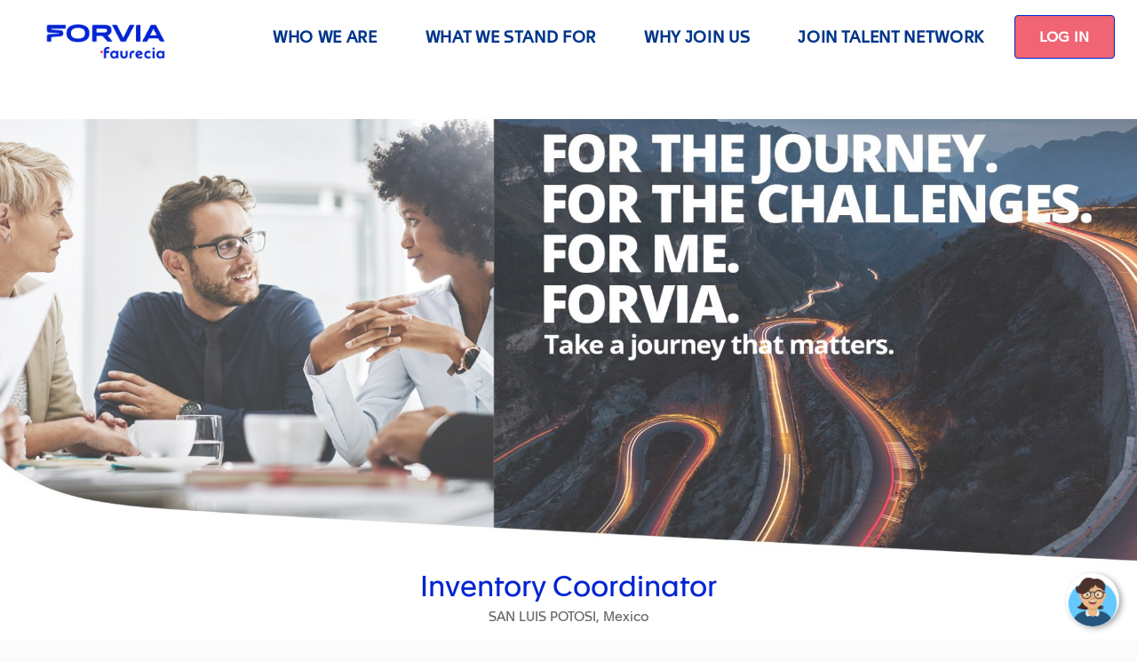

--- FILE ---
content_type: text/html; charset=utf-8
request_url: https://jobs.faurecia.com/careers/job/563087397712743-inventory-coordinator-san-luis-potosi-mexico?domain=faurecia.com
body_size: 16593
content:
<!DOCTYPE html>
<html lang="en">

  <head>
    <meta charset="utf-8">
    <meta name="viewport" content="width=device-width, initial-scale=1.0, maximum-scale=6.0">
    <meta name="referrer" content="strict-origin-when-cross-origin">
    <meta name="_csrf" content="IjIwZjE0Y2MxNTUwNTUxNmE5N2YxYWJhNGViNmQ3ZmQ5NzAyNmQzMzgi.HCWVxA.GYm8YmTLKKzbunB3CFzMi6IlUb0">

<link rel="icon" href="https://forvia.com/favicon-32x32.png" sizes="32x32">

  <meta http-equiv="X-UA-Compatible" content="IE=edge, chrome=1" />
  <meta charset="UTF-8" />
  <meta name="viewport" content="width=device-width, initial-scale=1, maximum-scale=6, minimum-scale=1" />
  <meta name="description" content="Careers at Forvia"/>
  <meta name="og:image" property="og:image" content="">
  <meta name="og:description" property="og:description" content="Careers at Forvia">
  <meta name="og:title" property="og:title" content="Inventory Coordinator | Careers at Forvia">
  <meta name="og:url" property="og:url" content="https://jobs.faurecia.com/careers/job/563087397712743-inventory-coordinator-san-luis-potosi-mexico?domain=faurecia.com">
  <meta name="og:type" content="website">
  <link rel="canonical" href="https://jobs.faurecia.com/careers/job/563087397712743-inventory-coordinator-san-luis-potosi-mexico?domain=faurecia.com">

    <meta name="robots" content="noindex">

  <script> window.COUNTRY_CODE = "US"; </script>
  <script> window.USER_LOCALE = window.i18nUtils?.getLocale() || 'en'; </script>

    <script>window.persist_params_in_url = null;</script>

    <script type="application/ld+json">
    {
      "@context": "http://schema.org",
      "@type": "JobPosting",
      "url": "https://jobs.faurecia.com/careers/job/563087397712743-inventory-coordinator-san-luis-potosi-mexico?domain=faurecia.com",
      "title": "Inventory Coordinator",
      "employmentType": "FULL_TIME",
      "datePosted": "2024-01-19T16:26:39",
      "validThrough": "2024-07-17T16:26:39",
      "description": "&lt;p&gt; &lt;/p&gt;&lt;p&gt;&lt;img alt=&#34;LISERET for job board.png&#34; src=&#34;[data-uri]&#34;&gt;&lt;/p&gt;&lt;p&gt; &lt;/p&gt;&lt;p&gt;&lt;span style=&#34;font-family:Arial, Helvetica, sans-serif&#34;&gt;&lt;span style=&#34;font-size:14.0px&#34;&gt;&lt;span style=&#34;color:#000080&#34;&gt;New trends and expectations are reshaping the automotive industry. Inspired by the exciting new challenges associated with this revolution, Faurecia anticipates the future of mobility developing cutting-edge solutions for smart life on board and sustainable mobility. If you’re willing to contribute and create value for tomorrow’s cleaner and smarter mobility, Faurecia is the place to be.&lt;/span&gt;&lt;/span&gt;&lt;/span&gt;&lt;/p&gt;&lt;p&gt; &lt;/p&gt;&lt;p&gt; &lt;/p&gt;&lt;p style=&#34;text-align:justify&#34;&gt;&lt;span style=&#34;font-size:12pt&#34;&gt;&lt;span style=&#34;background:white&#34;&gt;&lt;span style=&#34;text-justify:inter-ideograph&#34;&gt;&lt;span style=&#34;font-family:&amp;quot;Times New Roman&amp;quot;,serif&#34;&gt;&lt;span style=&#34;font-size:10.5pt&#34;&gt;&lt;span style=&#34;font-family:&amp;quot;72&amp;quot;,sans-serif&#34;&gt;&lt;span style=&#34;color:#32363a&#34;&gt;Las nuevas tendencias y expectativas est&amp;aacute;n remodelando la industria automotriz. Inspir&amp;aacute;ndose en los nuevos y emocionantes desaf&amp;iacute;os asociados con esta revoluci&amp;oacute;n, Faurecia (Parte de grupo Forvia) anticipa el futuro de la movilidad desarrollando soluciones de vanguardia para una vida inteligente a bordo y una movilidad sostenible. Si est&amp;aacute; dispuesto a contribuir y crear valor para la movilidad m&amp;aacute;s limpia e inteligente del ma&amp;ntilde;ana, Faurecia es el lugar para estar.&lt;/span&gt;&lt;/span&gt;&lt;/span&gt;&lt;/span&gt;&lt;/span&gt;&lt;/span&gt;&lt;/span&gt;&lt;/p&gt;&lt;p style=&#34;text-align:justify&#34;&gt;&lt;span style=&#34;font-size:12pt&#34;&gt;&lt;span style=&#34;background:white&#34;&gt;&lt;span style=&#34;text-justify:inter-ideograph&#34;&gt;&lt;span style=&#34;font-family:&amp;quot;Times New Roman&amp;quot;,serif&#34;&gt;&amp;nbsp;&lt;/span&gt;&lt;/span&gt;&lt;/span&gt;&lt;/span&gt;&lt;/p&gt;&lt;p style=&#34;text-align:justify&#34;&gt;&lt;span style=&#34;font-size:12pt&#34;&gt;&lt;span style=&#34;background:white&#34;&gt;&lt;span style=&#34;text-justify:inter-ideograph&#34;&gt;&lt;span style=&#34;font-family:&amp;quot;Times New Roman&amp;quot;,serif&#34;&gt;&lt;span style=&#34;font-size:10.5pt&#34;&gt;&lt;span style=&#34;font-family:&amp;quot;72&amp;quot;,sans-serif&#34;&gt;&lt;span style=&#34;color:#32363a&#34;&gt;Si eres ambicioso, motivado y con esp&amp;iacute;ritu de equipo, esta es tu oportunidad de desarrollar una carrera como &lt;b&gt;Inventory Coordinator&lt;/b&gt; basado en &lt;b&gt;San Luis Potos&amp;iacute;. &lt;/b&gt;&lt;/span&gt;&lt;/span&gt;&lt;/span&gt;&lt;/span&gt;&lt;/span&gt;&lt;/span&gt;&lt;/span&gt;&lt;/p&gt;&lt;p style=&#34;text-align:justify&#34;&gt;&amp;nbsp;&lt;/p&gt;&lt;p style=&#34;text-align:justify&#34;&gt;&lt;span style=&#34;font-size:12pt&#34;&gt;&lt;span style=&#34;background:white&#34;&gt;&lt;span style=&#34;text-justify:inter-ideograph&#34;&gt;&lt;span style=&#34;font-family:&amp;quot;Times New Roman&amp;quot;,serif&#34;&gt;&lt;span style=&#34;font-size:10.5pt&#34;&gt;&lt;span style=&#34;font-family:&amp;quot;72&amp;quot;,sans-serif&#34;&gt;&lt;span style=&#34;color:#32363a&#34;&gt;Como &lt;b&gt;Inventory Coordinator, ser&amp;aacute;s responsable de tener una confiabilidad de inventario arriba del 90% del control del inventario f&amp;iacute;sico de materiales y con la detecci&amp;oacute;n de causa- ra&amp;iacute;z de las desviaciones del inventario.&lt;/b&gt;&lt;/span&gt;&lt;/span&gt;&lt;/span&gt;&lt;/span&gt;&lt;/span&gt;&lt;/span&gt;&lt;/span&gt;&lt;/p&gt;&lt;p style=&#34;text-align:justify&#34;&gt;&amp;nbsp;&lt;/p&gt;&lt;p style=&#34;text-align:justify&#34;&gt;&lt;span style=&#34;font-size:12pt&#34;&gt;&lt;span style=&#34;background:white&#34;&gt;&lt;span style=&#34;text-justify:inter-ideograph&#34;&gt;&lt;span style=&#34;font-family:&amp;quot;Times New Roman&amp;quot;,serif&#34;&gt;&lt;span style=&#34;font-size:10.5pt&#34;&gt;&lt;span style=&#34;font-family:&amp;quot;72&amp;quot;,sans-serif&#34;&gt;&lt;span style=&#34;color:#32363a&#34;&gt;Tus responsabilidades incluir&amp;aacute;n:&lt;/span&gt;&lt;/span&gt;&lt;/span&gt;&lt;/span&gt;&lt;/span&gt;&lt;/span&gt;&lt;/span&gt;&lt;/p&gt;&lt;ul&gt;&lt;li style=&#34;text-align:justify&#34;&gt;&lt;span style=&#34;font-size:12pt&#34;&gt;&lt;span style=&#34;background:white&#34;&gt;&lt;span style=&#34;text-justify:inter-ideograph&#34;&gt;&lt;span style=&#34;font-family:&amp;quot;Times New Roman&amp;quot;,serif&#34;&gt;&lt;span style=&#34;font-size:10.5pt&#34;&gt;&lt;span style=&#34;font-family:&amp;quot;72&amp;quot;,sans-serif&#34;&gt;&lt;span style=&#34;color:#32363a&#34;&gt;Responsable del Inventario semestral de la planta&lt;/span&gt;&lt;/span&gt;&lt;/span&gt;&lt;/span&gt;&lt;/span&gt;&lt;/span&gt;&lt;/span&gt;&lt;/li&gt;&lt;li style=&#34;text-align:justify&#34;&gt;&lt;span style=&#34;font-size:12pt&#34;&gt;&lt;span style=&#34;background:white&#34;&gt;&lt;span style=&#34;text-justify:inter-ideograph&#34;&gt;&lt;span style=&#34;font-family:&amp;quot;Times New Roman&amp;quot;,serif&#34;&gt;&lt;span style=&#34;font-size:10.5pt&#34;&gt;&lt;span style=&#34;font-family:&amp;quot;72&amp;quot;,sans-serif&#34;&gt;&lt;span style=&#34;color:#32363a&#34;&gt;Responsable del Inventario anual de la planta&lt;/span&gt;&lt;/span&gt;&lt;/span&gt;&lt;/span&gt;&lt;/span&gt;&lt;/span&gt;&lt;/span&gt;&lt;/li&gt;&lt;li style=&#34;text-align:justify&#34;&gt;&lt;span style=&#34;font-size:12pt&#34;&gt;&lt;span style=&#34;background:white&#34;&gt;&lt;span style=&#34;text-justify:inter-ideograph&#34;&gt;&lt;span style=&#34;font-family:&amp;quot;Times New Roman&amp;quot;,serif&#34;&gt;&lt;span style=&#34;font-size:10.5pt&#34;&gt;&lt;span style=&#34;font-family:&amp;quot;72&amp;quot;,sans-serif&#34;&gt;&lt;span style=&#34;color:#32363a&#34;&gt;Manejo de personal a tu cargo &lt;/span&gt;&lt;/span&gt;&lt;/span&gt;&lt;/span&gt;&lt;/span&gt;&lt;/span&gt;&lt;/span&gt;&lt;/li&gt;&lt;/ul&gt;&lt;p style=&#34;text-align:justify&#34;&gt;&amp;nbsp;&lt;/p&gt;&lt;p style=&#34;text-align:justify&#34;&gt;&lt;span style=&#34;font-size:12pt&#34;&gt;&lt;span style=&#34;background:white&#34;&gt;&lt;span style=&#34;text-justify:inter-ideograph&#34;&gt;&lt;span style=&#34;font-family:&amp;quot;Times New Roman&amp;quot;,serif&#34;&gt;&lt;span style=&#34;font-size:10.5pt&#34;&gt;&lt;span style=&#34;font-family:&amp;quot;72&amp;quot;,sans-serif&#34;&gt;&lt;span style=&#34;color:#32363a&#34;&gt;Requerimientos clave:&lt;/span&gt;&lt;/span&gt;&lt;/span&gt;&lt;/span&gt;&lt;/span&gt;&lt;/span&gt;&lt;/span&gt;&lt;/p&gt;&lt;ul&gt;&lt;li style=&#34;text-align:justify&#34;&gt;&lt;span style=&#34;font-size:12pt&#34;&gt;&lt;span style=&#34;background:white&#34;&gt;&lt;span style=&#34;text-justify:inter-ideograph&#34;&gt;&lt;span style=&#34;font-family:&amp;quot;Times New Roman&amp;quot;,serif&#34;&gt;&lt;span style=&#34;font-size:10.5pt&#34;&gt;&lt;span style=&#34;font-family:&amp;quot;72&amp;quot;,sans-serif&#34;&gt;&lt;span style=&#34;color:#32363a&#34;&gt;Experiencia m&amp;iacute;nima de 4 a&amp;ntilde;os en puesto similar en industria automotriz.&lt;/span&gt;&lt;/span&gt;&lt;/span&gt;&lt;/span&gt;&lt;/span&gt;&lt;/span&gt;&lt;/span&gt;&lt;/li&gt;&lt;li style=&#34;text-align:justify&#34;&gt;&lt;span style=&#34;font-size:12pt&#34;&gt;&lt;span style=&#34;background:white&#34;&gt;&lt;span style=&#34;text-justify:inter-ideograph&#34;&gt;&lt;span style=&#34;font-family:&amp;quot;Times New Roman&amp;quot;,serif&#34;&gt;&lt;span style=&#34;font-size:10.5pt&#34;&gt;&lt;span style=&#34;font-family:&amp;quot;72&amp;quot;,sans-serif&#34;&gt;&lt;span style=&#34;color:#32363a&#34;&gt;Licenciatura en ingenier&amp;iacute;a industrial o afines&lt;/span&gt;&lt;/span&gt;&lt;/span&gt;&lt;/span&gt;&lt;/span&gt;&lt;/span&gt;&lt;/span&gt;&lt;/li&gt;&lt;li style=&#34;text-align:justify&#34;&gt;&lt;span style=&#34;font-size:12pt&#34;&gt;&lt;span style=&#34;background:white&#34;&gt;&lt;span style=&#34;text-justify:inter-ideograph&#34;&gt;&lt;span style=&#34;font-family:&amp;quot;Times New Roman&amp;quot;,serif&#34;&gt;&lt;span style=&#34;font-size:10.5pt&#34;&gt;&lt;span style=&#34;font-family:&amp;quot;72&amp;quot;,sans-serif&#34;&gt;&lt;span style=&#34;color:#32363a&#34;&gt;Ingl&amp;eacute;s B&amp;aacute;sico/Intermedio&lt;/span&gt;&lt;/span&gt;&lt;/span&gt;&lt;/span&gt;&lt;/span&gt;&lt;/span&gt;&lt;/span&gt;&lt;/li&gt;&lt;li style=&#34;text-align:justify&#34;&gt;&lt;span style=&#34;font-size:12pt&#34;&gt;&lt;span style=&#34;background:white&#34;&gt;&lt;span style=&#34;text-justify:inter-ideograph&#34;&gt;&lt;span style=&#34;font-family:&amp;quot;Times New Roman&amp;quot;,serif&#34;&gt;&lt;span style=&#34;font-size:10.5pt&#34;&gt;&lt;span style=&#34;font-family:&amp;quot;72&amp;quot;,sans-serif&#34;&gt;&lt;span style=&#34;color:#32363a&#34;&gt;Capacidad de resoluci&amp;oacute;n y an&amp;aacute;lisis de problemas (8D&amp;#39;s, Ishikawa, etc.), gesti&amp;oacute;n de scrap, gesti&amp;oacute;n de personal, seguimiento de KPI&amp;#39;s, calidad, liderazgo y buena capacidad de comunicaci&amp;oacute;n&lt;/span&gt;&lt;/span&gt;&lt;/span&gt;&lt;/span&gt;&lt;/span&gt;&lt;/span&gt;&lt;/span&gt;&lt;/li&gt;&lt;/ul&gt;&lt;p style=&#34;text-align:justify&#34;&gt;&amp;nbsp;&lt;/p&gt;&lt;p style=&#34;text-align:justify&#34;&gt;&lt;span style=&#34;font-size:12pt&#34;&gt;&lt;span style=&#34;background:white&#34;&gt;&lt;span style=&#34;text-justify:inter-ideograph&#34;&gt;&lt;span style=&#34;font-family:&amp;quot;Times New Roman&amp;quot;,serif&#34;&gt;&lt;span style=&#34;font-size:10.5pt&#34;&gt;&lt;span style=&#34;font-family:&amp;quot;72&amp;quot;,sans-serif&#34;&gt;&lt;span style=&#34;color:#32363a&#34;&gt;Agradecemos a todos los solicitantes por su inter&amp;eacute;s, sin embargo, solo se contactar&amp;aacute; a aquellos en consideraci&amp;oacute;n.&lt;/span&gt;&lt;/span&gt;&lt;/span&gt;&lt;/span&gt;&lt;/span&gt;&lt;/span&gt;&lt;/span&gt;&lt;/p&gt;&lt;p style=&#34;text-align:justify&#34;&gt;&lt;span style=&#34;font-size:12pt&#34;&gt;&lt;span style=&#34;background:white&#34;&gt;&lt;span style=&#34;text-justify:inter-ideograph&#34;&gt;&lt;span style=&#34;font-family:&amp;quot;Times New Roman&amp;quot;,serif&#34;&gt;&lt;span style=&#34;font-size:10.5pt&#34;&gt;&lt;span style=&#34;font-family:&amp;quot;72&amp;quot;,sans-serif&#34;&gt;&lt;span style=&#34;color:#32363a&#34;&gt;Faurecia es mucho m&amp;aacute;s que uno de los 7 l&amp;iacute;deres mundiales en tecnolog&amp;iacute;a y automoci&amp;oacute;n. Inspiramos una movilidad m&amp;aacute;s segura, m&amp;aacute;s c&amp;oacute;moda, m&amp;aacute;s personalizada y sostenible. Creamos soluciones avanzadas para acelerar la transici&amp;oacute;n hacia la neutralidad de CO2.&lt;/span&gt;&lt;/span&gt;&lt;/span&gt;&lt;/span&gt;&lt;/span&gt;&lt;/span&gt;&lt;/span&gt;&lt;/p&gt;&lt;p style=&#34;text-align:justify&#34;&gt;&lt;span style=&#34;font-size:12pt&#34;&gt;&lt;span style=&#34;background:white&#34;&gt;&lt;span style=&#34;text-justify:inter-ideograph&#34;&gt;&lt;span style=&#34;font-family:&amp;quot;Times New Roman&amp;quot;,serif&#34;&gt;&lt;span style=&#34;font-size:10.5pt&#34;&gt;&lt;span style=&#34;font-family:&amp;quot;72&amp;quot;,sans-serif&#34;&gt;&lt;span style=&#34;color:#32363a&#34;&gt;Creemos que las personas importan. Trabajamos en desaf&amp;iacute;os que importan. Si te unes a nosotros, emprender&amp;aacute;s a journey that matters. &lt;/span&gt;&lt;/span&gt;&lt;/span&gt;&lt;/span&gt;&lt;/span&gt;&lt;/span&gt;&lt;/span&gt;&lt;/p&gt;&lt;p style=&#34;text-align:justify&#34;&gt;&amp;nbsp;&lt;/p&gt;&lt;p style=&#34;text-align:justify&#34;&gt;&amp;nbsp;&lt;/p&gt;&lt;p style=&#34;text-align:justify&#34;&gt;&amp;nbsp;&lt;/p&gt;&lt;p style=&#34;text-align:justify&#34;&gt;&amp;nbsp;&lt;/p&gt;&lt;p&gt;&amp;nbsp;&lt;/p&gt;&lt;p&gt; &lt;/p&gt;&lt;p&gt;&lt;img alt=&#34;LISERET for job board.png&#34; src=&#34;[data-uri]&#34;&gt;&lt;/p&gt;&lt;p&gt; &lt;/p&gt;&lt;p&gt;&lt;span style=&#34;font-family:Arial, Helvetica, sans-serif&#34;&gt;&lt;span style=&#34;font-size:14.0px&#34;&gt;&lt;span style=&#34;color:#000080&#34;&gt;Faurecia is an Equal Opportunity Employer.&lt;/span&gt;&lt;/span&gt;&lt;/span&gt;&lt;/p&gt;&lt;p&gt; &lt;/p&gt;",
    "jobLocation": [
        {
          "@type": "Place",
          "address": {
            "@type": "PostalAddress",
            "addressLocality": "San Luis Potosi",
            "addressRegion": "S.L.P.,MX",
            "addressCountry": {
              "@type": "Country",
              "name": "MX"
            }
          }
        }      ],
      "hiringOrganization": {
        "@type": "Organization",
        "name": "Faurecia",
        "sameAs": "faurecia.com",
        "logo": ""
      }
    }
    </script>
      <meta name='google-site-verification' content='NxeHJCvd8259PwZOtBk4ocTdVZIUJqQsANaMtdieZws' />

  <script>
    window._EF_REPORT_JS_ERROR = 0;
  </script>

    <title> Inventory Coordinator | Careers at Forvia </title>
    <script>
      window._EF_GROUP_ID = "faurecia.com";
    </script>

    <link href="https://static.vscdn.net/fonts/css/eightfold-font-base.css" rel="stylesheet">


    <link rel="stylesheet" href="/gen/jquery.02f65749.css">
    <link rel="stylesheet" href="/gen/bootstrap.screen.04e96e02.css">
    <link rel="stylesheet" href="/gen/font-awesome-5.7.1.783223d0.css">

    <link rel="stylesheet" href="/gen/inspinia_animate.d6f644ff.css">

    <link rel="stylesheet" href="/gen/inspinia.min.77f63808.css">
    <link rel="stylesheet" href="/gen/inspinia_toastr.min.7f843b9c.css">

        <link rel="stylesheet" href="/gen/base.82c5b6fc.css">

      <link rel=stylesheet href="/gen/css/coreCss.f0b3fd7f8d6eabb4fd9f.css">


    <link rel=stylesheet href="/gen/css/coreCss.f0b3fd7f8d6eabb4fd9f.css">
    <link rel=stylesheet href="/gen/css/pcsBase.8a6fcb9e5f3b03349cac.css">

      <script type="text/javascript" src="/gen/polyfill.5231d666.js"></script>

      <script type="text/javascript" src="/gen/jquery_v3.4df69f02.js"></script>
    <script type="text/javascript" src="/gen/jquery_ui_v2.ef124067.js"></script>

      <script type="text/javascript" src="/gen/bootstrap_v5.5ca2d4ac.js"></script>
    <script type="text/javascript" src="/gen/inspinia.1451ccce.js"></script>


      <script type="text/javascript" src="https://static.vscdn.net/gen/i18n/i18n_override_faurecia.com_en_0ecabfa4.js"></script>

        <script type="text/javascript" src="/gen/i18n_data_en.a9262129.js"></script>

      <script type="text/javascript" src="/gen/base.37641cd3.js"></script>


  <script type="text/javascript" src="/gen/user_interaction.d05956ed.js"></script>
  <div id="userInteractionEnabled" style="display:none;"></div>

<script type="text/javascript">

  window.addEventListener("load", () => {
    setTimeout(() => {
      startRecordingUserInteraction();
    }, 0);
  });
  
  window.getViewHTMLEventInfo = function() {
    const viewHTMLNamespace = "smartapply";
    const viewHTMLEndpoint = "get_html_smartapply_job_v2";
    return {
        viewHTMLNamespace: viewHTMLNamespace,
        viewHTMLEndpoint: viewHTMLEndpoint,
        triggerEventLog: Boolean(0)
    }
  }
</script>  </head>

  <body class="top-navigation pace-done" style="background:#ffffff;">
      <div id="locale" data-locale="en">
      </div>


    <div id="EFSmartApplyCustomHeaderContainer" style="display:none;">
      <link rel='stylesheet' id='main-stylesheet-css' href='https://static.vscdn.net/images/careers/demo/faurecia/1656950938::1654796470__fuarecia-app.css' type='text/css' media='all' />


<header>
   
    <div class="header" style="background-color: white;" >
        
   <div class="menu-toggle">
            <button type="button" class="button clear" data-toggle="drawer" aria-expanded="false" aria-controls="drawer"><i class="fas fa-bars" aria-hidden="false"></i></button>
        </div>
   
        
   <div class="brand">
      
            <a href="https://www.faurecia.com/carrieres"> <img class="logo" src="https://static.vscdn.net/images/careers/demo/faurecia/1656951122::1653408970__ForviaFaurecia_Logo_RVB.png" alt="Faurecia logo"></a>
            
      <h1 class="show-for-sr">Faurecia</h1>
      
        
   </div>
   
        
   <nav class="site-nav">
      
            
      <ul>
         
                
         <li class="nav-item"><a href="https://www.faurecia.com/en/careers/who-we-are" class="white">who we are</a></li>
         
                
         <li class="nav-item"><a href="https://www.faurecia.com/en/sustainability/our-convictions" class="white">what we stand for</a></li>
         
                
         <li class="nav-item"><a href="https://www.faurecia.com/en/careers/our-promise/why-join-us" class="yellow">why join us</a></li>
         
                
         <li class="nav-item"><a href="/careers/join" class="teal">join talent network</a></li>
         
                
         <li class="nav-item"><a href="https://career2.successfactors.eu/career?career_company=adpllcP3&loginFlowRequired=true" target="_blank" class="btn btn btn-primary"><span>log in</span></a></li>
         
            
      </ul>
      
        
   </nav>
   
    </div>

    
   <div id="drawer" class="drawer off-canvas position-left is-transition-overlap" data-off-canvas="" aria-hidden="true" data-e="sy7uo0-e">
      
        
      <div class="brand">
         
            <a href="https://www.faurecia.com/carrieres"> <img class="logo" src="https://static.vscdn.net/images/careers/demo/faurecia/1656951122::1653408970__ForviaFaurecia_Logo_RVB.png" alt="Faurecia logo"></a>
            
         <h1 class="show-for-sr">Faurecia</h1>
         
        
      </div>
      
        <button class="close-button" aria-label="Close menu" type="button" data-close="">
            <span aria-hidden="">×</span>
        </button>
        
      <nav class="site-nav">
         
            
         <ul>
            
            
                
            
            <li class="nav-item"><a href="https://www.faurecia.com/en/careers/who-we-are">who we are</a></li>
            
            
                
            
            <li class="nav-item"><a href="https://www.faurecia.com/en/sustainability/our-convictions">what we stand for</a></li>
            
            
                
            
            <li class="nav-item"><a href="https://www.faurecia.com/en/careers/our-promise/why-join-us">why join us</a></li>
            
            
                
            
            <li class="nav-item"><a href="/careers/join">join talent network</a></li>
            
            
                
            
            <li class="nav-item"><a href="https://career2.successfactors.eu/career?career_company=adpllcP3&loginFlowRequired=true" target="_blank" class="btn btn btn-primary"><span>log in</span></a></li>
            
            
            
         
         </ul>
         
        
      </nav>
      
    
   </div>
   
    
   <div class="js-off-canvas-overlay"></div>
   

</header>
    </div>

    <div id="page-wrapper" class="gray-bg">
        <div class="wrapper-content" style="padding:0px;">
  <code id="branding-data" style="display: none;">{&#34;themeOptions&#34;: {&#34;customTheme&#34;: {&#34;customFonts&#34;: [{&#34;fontFamily&#34;: &#34;faurecia-font&#34;, &#34;src&#34;: &#34;https://static.vscdn.net/images/careers/demo/faurecia-sandbox/1654789268::faureciaFont&#34;}], &#34;varTheme&#34;: {&#34;font-family&#34;: &#34;faurecia-font&#34;, &#34;pcsx-theme-linear-gradient-start&#34;: &#34;#0024d3&#34;, &#34;pcsx-theme-linear-gradient-end&#34;: &#34;var(--primary-color-50)&#34;, &#34;pcsx-secondary-background-color&#34;: &#34;var(--primary-color-10)&#34;, &#34;primary-color&#34;: &#34;#0024d3&#34;, &#34;primary-color-100&#34;: &#34;#0024D3&#34;, &#34;primary-color-90&#34;: &#34;#1A3AD7&#34;, &#34;primary-color-80&#34;: &#34;#3350DC&#34;, &#34;primary-color-70&#34;: &#34;#4C66E0&#34;, &#34;primary-color-60&#34;: &#34;#667CE5&#34;, &#34;primary-color-50&#34;: &#34;#8092E9&#34;, &#34;primary-color-40&#34;: &#34;#99A7ED&#34;, &#34;primary-color-30&#34;: &#34;#B2BDF2&#34;, &#34;primary-color-20&#34;: &#34;#CCD3F6&#34;, &#34;primary-color-10&#34;: &#34;#E6E9FB&#34;, &#34;border-radius-xl&#34;: &#34;5px&#34;, &#34;pcsx-hero-image-height&#34;: &#34;555px&#34;, &#34;accent-color&#34;: &#34;var(--primary-color)&#34;, &#34;accent-color-10&#34;: &#34;var(--primary-color-10)&#34;, &#34;accent-color-20&#34;: &#34;var(--primary-color-20)&#34;, &#34;accent-color-30&#34;: &#34;var(--primary-color-30)&#34;, &#34;accent-color-40&#34;: &#34;var(--primary-color-40)&#34;, &#34;accent-color-50&#34;: &#34;var(--primary-color-50)&#34;, &#34;accent-color-60&#34;: &#34;var(--primary-color-60)&#34;, &#34;accent-color-70&#34;: &#34;var(--primary-color-70)&#34;, &#34;accent-color-80&#34;: &#34;var(--primary-color-80)&#34;, &#34;accent-color-90&#34;: &#34;var(--primary-color-90)&#34;, &#34;accent-color-100&#34;: &#34;var(--primary-color-100)&#34;, &#34;button-default-text-color&#34;: &#34;var(--primary-color)&#34;, &#34;button-default-background-color&#34;: &#34;#ffffff&#34;, &#34;button-default-border-color&#34;: &#34;var(--primary-color)&#34;, &#34;button-default-hover-text-color&#34;: &#34;var(--primary-color)&#34;, &#34;button-default-hover-background-color&#34;: &#34;#ffffff&#34;, &#34;button-default-hover-border-color&#34;: &#34;var(--primary-color)&#34;, &#34;button-default-active-text-color&#34;: &#34;var(--primary-color)&#34;, &#34;button-default-active-background-color&#34;: &#34;#ffffff&#34;, &#34;button-default-active-border-color&#34;: &#34;var(--primary-color)&#34;, &#34;button-primary-text-color&#34;: &#34;#ffffff&#34;, &#34;button-primary-background-color&#34;: &#34;#f06473&#34;, &#34;button-primary-border-color&#34;: &#34;var(--primary-color)&#34;, &#34;button-primary-hover-text-color&#34;: &#34;#ffffff&#34;, &#34;button-primary-hover-background-color&#34;: &#34;var(--primary-color-80)&#34;, &#34;button-primary-hover-border-color&#34;: &#34;var(--primary-color-80)&#34;, &#34;button-secondary-text-color&#34;: &#34;var(--primary-color)&#34;, &#34;button-secondary-border-color&#34;: &#34;var(--primary-color)&#34;, &#34;button-secondary-background-color&#34;: &#34;#ffffff&#34;, &#34;button-secondary-hover-background-color&#34;: &#34;#ffffff&#34;, &#34;button-secondary-hover-border-color&#34;: &#34;var(--primary-color)&#34;, &#34;tab-pill-active-background&#34;: &#34;var(--primary-color)&#34;, &#34;tab-pill-active-label&#34;: &#34;var(--text-inverse-color)&#34;, &#34;perks-and-benefits-icon-color&#34;: &#34;var(--primary-color)&#34;, &#34;pcsx-jobcard-flag-text-color&#34;: &#34;#69717f&#34;, &#34;pcsx-jobcard-title-text-color&#34;: &#34;#0024d3&#34;, &#34;pcsx-main-margin-top-custom-navbar&#34;: &#34;85px&#34;}}}, &#34;domain&#34;: &#34;faurecia.com&#34;, &#34;configPath&#34;: &#34;PCS&gt;&#34;, &#34;updatePath&#34;: &#34;PCS&gt;&#34;}</code>
  <code id="show-notification-verification-modal" style="display: none;"></code>
  <div id="EFSmartApplyContainer" class="no-focus-outline"></div>
  <code id="smartApplyData" style="display:none;" data-nosnippet>{&#34;domain&#34;: &#34;faurecia.com&#34;, &#34;user&#34;: &#34;Import faurecia.com&#34;, &#34;isWillingToRelocate&#34;: false, &#34;isUserAuthenticated&#34;: false, &#34;isUserETXCandidate&#34;: false, &#34;isDomainETX&#34;: false, &#34;isCareerPlannerEnabled&#34;: false, &#34;isMyApplicationsEnabled&#34;: false, &#34;showVeteranEmployerSignUp&#34;: false, &#34;candidate&#34;: {&#34;enc_id&#34;: 0, &#34;fullname&#34;: &#34;&#34;, &#34;firstname&#34;: &#34;&#34;, &#34;lastname&#34;: &#34;&#34;, &#34;skills&#34;: [], &#34;email&#34;: &#34;&#34;, &#34;phone&#34;: &#34;&#34;, &#34;location&#34;: &#34;&#34;, &#34;filename&#34;: null, &#34;starred_positions&#34;: [], &#34;resumeUrl&#34;: &#34;&#34;, &#34;onboardingCompleted&#34;: false, &#34;isUserInPcsIjp&#34;: false, &#34;linkedinUrl&#34;: &#34;&#34;}, &#34;branding&#34;: {&#34;perks&#34;: [{&#34;icon&#34;: &#34;fal fa-bell&#34;, &#34;description&#34;: &#34;Superior a Ley. Este concepto te ser\u00e1 pagado en el mes de Diciembre.&#34;, &#34;title&#34;: &#34;Aguinaldo&#34;}, {&#34;icon&#34;: &#34;fa-umbrella-beach&#34;, &#34;description&#34;: &#34;Por el primer a\u00f1o, increment\u00e1ndose de acuerdo con la pol\u00edtica de la empresa.&#34;, &#34;title&#34;: &#34;12 D\u00edas de Vacaciones&#34;}, {&#34;icon&#34;: &#34;fa-briefcase&#34;, &#34;description&#34;: &#34;Superior a Ley. Este concepto te ser\u00e1 pagado en tu fecha de aniversario.&#34;, &#34;title&#34;: &#34;Prima Vacacional&#34;}, {&#34;icon&#34;: &#34;fa-shopping-cart&#34;, &#34;description&#34;: &#34;Recibir\u00e1s mensualmente el equivalente al 8% de tu salario mensual hasta el tope legal y se paga por medio de una tarjeta electr\u00f3nica.&#34;, &#34;title&#34;: &#34;Vales de Despensa&#34;}, {&#34;icon&#34;: &#34;fa-piggy-bank&#34;, &#34;description&#34;: &#34;Aportaci\u00f3n del empleado del 13% del sueldo mensual y la empresa har\u00e1 una aportaci\u00f3n por la misma cantidad. Esta prestaci\u00f3n se paga hasta el tope.&#34;, &#34;title&#34;: &#34;Fondo de Ahorro&#34;}], &#34;privacy&#34;: {&#34;title&#34;: &#34;Data Privacy&#34;, &#34;text&#34;: &#34;We will use your resume to identify your skills and experience for job matching or, when you decide to proceed, for your job application. When you upload your CV for job matching on our Site, we may reach out to you about an open position.You understand and agree that your personal data will be processed in accordance with our Privacy &amp; Cookie notice.&lt;br&gt;&#34;, &#34;button&#34;: &#34;Agree&#34;}, &#34;customContent&#34;: {&#34;positionSections&#34;: [{&#34;title&#34;: &#34;&#34;, &#34;body&#34;: &#34;&#34;}]}, &#34;i18n_overrides_master&#34;: {&#34;uploadResumeModal&#34;: {&#34;en&#34;: {&#34;uploadResumeModal_title&#34;: &#34;Welcome to the {company_name}&#39;s Career Center&#34;, &#34;uploadResumeModal_subtitle&#34;: &#34;Let us help you streamline your search. Upload your resume and we\u2019ll find the positions that best suit your qualifications.&#34;, &#34;uploadResumeModal_disclaimer&#34;: &#34;*Uploading a resume is not a formal application for employment&#34;}, &#34;fr&#34;: {&#34;uploadResumeModal_title&#34;: &#34;Bienvenue dans l&#39;espace carri\u00e8re de Faurecia&#34;, &#34;uploadResumeModal_subtitle&#34;: &#34;Laissez-nous vous aider \u00e0 rationaliser votre recherche. T\u00e9l\u00e9chargez votre CV et nous trouverons les postes qui correspondent le mieux \u00e0 vos qualifications.&#34;, &#34;uploadResumeModal_disclaimer&#34;: &#34;*Le t\u00e9l\u00e9chargement d&#39;un CV n&#39;est pas une demande formelle d&#39;emploi&#34;}, &#34;de&#34;: {&#34;uploadResumeModal_title&#34;: &#34;Willkommen im Karrierezentrum von Faurecia&#34;, &#34;uploadResumeModal_subtitle&#34;: &#34;Lassen Sie uns Ihnen helfen, Ihre Suche zu optimieren. Laden Sie Ihren Lebenslauf hoch und wir finden die Positionen, die am besten zu Ihren Qualifikationen passen.&#34;, &#34;uploadResumeModal_disclaimer&#34;: &#34;*Das Hochladen eines Lebenslaufs ist keine formelle Bewerbung um eine Stelle&#34;}, &#34;pl&#34;: {&#34;uploadResumeModal_title&#34;: &#34;Witamy w centrum karier Faurecii\n&#34;, &#34;uploadResumeModal_subtitle&#34;: &#34;Pozw\u00f3l nam pom\u00f3c Ci usprawni\u0107 wyszukiwanie. Prze\u015blij swoje CV, a my znajdziemy stanowiska, kt\u00f3re najlepiej odpowiadaj\u0105 Twoim kwalifikacjom.&#34;, &#34;uploadResumeModal_disclaimer&#34;: &#34;*Przes\u0142anie CV nie jest formalnym wnioskiem o zatrudnienie&#34;}, &#34;es&#34;: {&#34;uploadResumeModal_title&#34;: &#34;Bienvenido al centro de carreras de Faurecia&#34;, &#34;uploadResumeModal_subtitle&#34;: &#34;Perm\u00edtanos ayudarlo a agilizar su b\u00fasqueda. Sube tu curr\u00edculum y encontraremos los puestos que mejor se adapten a tus cualificaciones.&#34;, &#34;uploadResumeModal_disclaimer&#34;: &#34;*Subir un curr\u00edculum no es una solicitud formal de empleo&#34;}, &#34;zh-cn&#34;: {&#34;uploadResumeModal_title&#34;: &#34;\u6b22\u8fce\u6765\u5230\u4f5b\u5409\u4e9a\u804c\u4e1a\u4e2d\u5fc3\n&#34;, &#34;uploadResumeModal_subtitle&#34;: &#34;\u8ba9\u6211\u4eec\u5e2e\u52a9\u60a8\u7b80\u5316\u641c\u7d22\u3002\u4e0a\u4f20\u60a8\u7684\u7b80\u5386\uff0c\u6211\u4eec\u4f1a\u627e\u5230\u6700\u9002\u5408\u60a8\u8d44\u683c\u7684\u804c\u4f4d\u3002&#34;, &#34;uploadResumeModal_disclaimer&#34;: &#34;*\u4e0a\u4f20\u7b80\u5386\u4e0d\u662f\u6b63\u5f0f\u7684\u6c42\u804c\u7533\u8bf7&#34;}, &#34;pt&#34;: {&#34;uploadResumeModal_title&#34;: &#34;Bem-vindo ao centro de carreiras da Faurecia&#34;, &#34;uploadResumeModal_subtitle&#34;: &#34;Deixe-nos ajud\u00e1-lo a simplificar a sua pesquisa. Fa\u00e7a o upload do seu curr\u00edculo e encontraremos as vagas que melhor se adequam \u00e0s suas qualifica\u00e7\u00f5es.&#34;, &#34;uploadResumeModal_disclaimer&#34;: &#34;*Enviar um curr\u00edculo n\u00e3o \u00e9 um pedido formal de emprego&#34;}, &#34;cs&#34;: {&#34;uploadResumeModal_title&#34;: &#34;V\u00edtejte v kari\u00e9rn\u00edm centru Faurecia&#34;, &#34;uploadResumeModal_subtitle&#34;: &#34;Pom\u016f\u017eeme v\u00e1m zefektivnit vyhled\u00e1v\u00e1n\u00ed. Nahrajte sv\u016fj \u017eivotopis a my v\u00e1m najdeme pozice, kter\u00e9 nejl\u00e9pe odpov\u00eddaj\u00ed va\u0161\u00ed kvalifikaci.&#34;, &#34;uploadResumeModal_disclaimer&#34;: &#34;*Nahr\u00e1n\u00ed \u017eivotopisu nen\u00ed form\u00e1ln\u00ed \u017e\u00e1dost o zam\u011bstn\u00e1n\u00ed&#34;}, &#34;ja&#34;: {&#34;uploadResumeModal_title&#34;: &#34;\u30d5\u30a9\u30eb\u30b7\u30a2\u306e\u30ad\u30e3\u30ea\u30a2\u30bb\u30f3\u30bf\u30fc\u3078\u3088\u3046\u3053\u305d&#34;, &#34;uploadResumeModal_subtitle&#34;: &#34;\u691c\u7d22\u306e\u5408\u7406\u5316\u3092\u304a\u624b\u4f1d\u3044\u3057\u307e\u3059\u3002\u5c65\u6b74\u66f8\u3092\u30a2\u30c3\u30d7\u30ed\u30fc\u30c9\u3059\u308b\u3068\u3001\u8cc7\u683c\u306b\u6700\u9069\u306a\u30dd\u30b8\u30b7\u30e7\u30f3\u304c\u898b\u3064\u304b\u308a\u307e\u3059\u3002&#34;, &#34;uploadResumeModal_disclaimer&#34;: &#34;*\u5c65\u6b74\u66f8\u306e\u30a2\u30c3\u30d7\u30ed\u30fc\u30c9\u306f\u6b63\u5f0f\u306a\u96c7\u7528\u7533\u8acb\u3067\u306f\u3042\u308a\u307e\u305b\u3093&#34;}}, &#34;customContent&#34;: {&#34;en&#34;: {&#34;recommended_videos&#34;: &#34;Recommended Videos&#34;}, &#34;fr&#34;: {&#34;recommended_videos&#34;: &#34;Vid\u00e9o recommand\u00e9es&#34;}, &#34;de&#34;: {&#34;recommended_videos&#34;: &#34;Video-Einblicke&#34;}, &#34;pl&#34;: {&#34;recommended_videos&#34;: &#34;Polecane wideo&#34;}, &#34;es&#34;: {&#34;recommended_videos&#34;: &#34;Recommended Videos&#34;}, &#34;zh-cn&#34;: {&#34;recommended_videos&#34;: &#34;\u516c\u53f8\u89c6\u9891&#34;}, &#34;pt&#34;: {&#34;recommended_videos&#34;: &#34;Videos Recomendados Para Si&#34;}, &#34;cs&#34;: {&#34;recommended_videos&#34;: &#34;Recommended Videos&#34;}, &#34;ja&#34;: {&#34;recommended_videos&#34;: &#34;Recommended Videos&#34;}}, &#34;postTalentNetworkMessage&#34;: {&#34;en&#34;: {&#34;postTalentNetworkMessage&#34;: &#34;We will get back to you if there is a good fit&#34;}, &#34;fr&#34;: {&#34;postTalentNetworkMessage&#34;: &#34;Nous vous recontacterons si votre profil est pertinent. Nous reviendrons vers vous si votre profil est en ad\u00e9quation avec le poste&#34;}, &#34;de&#34;: {&#34;postTalentNetworkMessage&#34;: &#34;Wir kommen auf Sie zu sobald wir ein spannendes Stellenangebot f\u00fcr Sie haben&#34;}, &#34;pl&#34;: {&#34;postTalentNetworkMessage&#34;: &#34;W przypadku odpowiedniego dopasowania skontaktujemy si\u0119 z Tob\u0105.&#34;}, &#34;es&#34;: {&#34;postTalentNetworkMessage&#34;: &#34;Te contactaremos si hay una posici\u00f3n que encaje con tu perfil.&#34;}, &#34;zh-cn&#34;: {&#34;postTalentNetworkMessage&#34;: &#34;\u5982\u679c\u6709\u5408\u9002\u7684\u804c\u4f4d\uff0c\u6211\u4eec\u4f1a\u518d\u8054\u7cfb\u60a8\u3002&#34;}, &#34;pt&#34;: {&#34;postTalentNetworkMessage&#34;: &#34;Entraremos em contacto contigo se fores o perfil indicado&#34;}, &#34;cs&#34;: {&#34;postTalentNetworkMessage&#34;: &#34;Najdeme-li n\u011bkoho vhodn\u00e9ho, ozveme se.&#34;}, &#34;ja&#34;: {&#34;postTalentNetworkMessage&#34;: &#34;\u9069\u5408\u8005\u304c\u3044\u308b\u5834\u5408\u306b\u306f\u8ffd\u3063\u3066\u304a\u77e5\u3089\u305b\u3057\u307e\u3059&#34;}}, &#34;postTalentNetworkText&#34;: {&#34;en&#34;: {&#34;postTalentNetworkMessage&#34;: &#34;Thanks For Joining Our Talent Network!&#34;}, &#34;fr&#34;: {&#34;postTalentNetworkMessage&#34;: &#34;Merci d&#39;avoir rejoint notre r\u00e9seau de talents!&#34;}, &#34;de&#34;: {&#34;postTalentNetworkMessage&#34;: &#34;Vielen Dank, dass Sie unserem Talent-Netzwerk beigetreten sind!&#34;}, &#34;pl&#34;: {&#34;postTalentNetworkMessage&#34;: &#34;Dzi\u0119kujemy za do\u0142\u0105czenie do naszej sieci talent\u00f3w!&#34;}, &#34;es&#34;: {&#34;postTalentNetworkMessage&#34;: &#34;\u00a1Gracias Por Unirte A Nuestra Red de Talento!&#34;}, &#34;zh-cn&#34;: {&#34;postTalentNetworkMessage&#34;: &#34;\u611f\u8c22\u60a8\u52a0\u5165\u6211\u4eec\u7684\u4eba\u624d\u7f51!&#34;}, &#34;pt&#34;: {&#34;postTalentNetworkMessage&#34;: &#34;Obrigado por te juntares \u00e0 nossa rede de talentos!&#34;}, &#34;cs&#34;: {&#34;postTalentNetworkMessage&#34;: &#34;D\u011bkujeme, \u017ee jste se p\u0159idali k na\u0161\u00ed s\u00edti talent\u016f!&#34;}, &#34;ja&#34;: {&#34;postTalentNetworkMessage&#34;: &#34;\u5f53\u793e\u4eba\u6750\u30cd\u30c3\u30c8\u30ef\u30fc\u30af\u3078\u306e\u3054\u767b\u9332\u3042\u308a\u304c\u3068\u3046\u3054\u3056\u3044\u307e\u3059\uff01&#34;}}, &#34;privacy&#34;: {&#34;en&#34;: {&#34;privacy_title&#34;: &#34;Data Privacy&#34;, &#34;privacy_text&#34;: &#34;We will use your resume to identify your skills and experience for job matching or, when you decide to proceed, for your job application. When you upload your CV for job matching on our Site, we may reach out to you about an open position.You understand and agree that your personal data will be processed in accordance with our Privacy &amp; Cookie notice.&lt;br&gt;&#34;, &#34;privacy_button&#34;: &#34;Agree&#34;}, &#34;fr&#34;: {&#34;privacy_header&#34;: &#34;Confidentialit\u00e9 des donn\u00e9es&#34;, &#34;privacy_text&#34;: &#34;Nous utiliserons votre CV pour identifier vos comp\u00e9tences et votre exp\u00e9rience en vue d&#39;un appariement de postes ou, lorsque vous d\u00e9cidez de poursuivre et candidater.&lt;br&gt;Vous acceptez que vos donn\u00e9es personnelles soient trait\u00e9es conform\u00e9ment \u00e0 notre politique confidentialit\u00e9.&#34;, &#34;privacy_button&#34;: &#34;J&#39;ACCEPTE&#34;}, &#34;de&#34;: {&#34;privacy_title&#34;: &#34;Datenschutzerkl\u00e4rung&#34;, &#34;privacy_text&#34;: &#34;Die Daten aus Ihrem Lebenslauf werden f\u00fcr das Job-Matching verwendet. Die Daten werden bei einer anschlie\u00dfenden Bewerbung direkt \u00fcbernommen. Falls Sie Ihren Lebenslauf f\u00fcr das Job-Matching mit uns teilen, erteilen Sie uns die Erlaubnis, Sie auch f\u00fcr andere Rollen innerhalb unseres Unternehmens zu kontaktieren. Sie sind damit einverstanden, dass Ihre pers\u00f6nlichen Daten in \u00dcbereinstimmung mit unseren Datenschutz- und Cookie Richtlinien verarbeitet werden.&lt;br&gt;&#34;, &#34;privacy_button&#34;: &#34;Zustimmen&#34;}, &#34;pl&#34;: {&#34;privacy_title&#34;: &#34;Polityka prywatno\u015bci&#34;, &#34;privacy_text&#34;: &#34;Na podstawie Twojego CV okre\u015blimy Twoje umiej\u0119tno\u015bci i do\u015bwiadczenie w celu dopasowania stanowiska lub, gdy zdecydujesz si\u0119 kontynuowa\u0107, w celu z\u0142o\u017cenia podania o prac\u0119. Przesy\u0142aj\u0105c swoje swoje CV wyra\u017casz zgod\u0119 na kontakt z naszej strony w sprawie prowadzonych przez nas proces\u00f3w rekrutacyjnych. Potwierdzasz, \u017ce rozumiesz i wyra\u017casz zgod\u0119 na przetwarzanie Twoich danych osobowych zgodnie z nasz\u0105 Polityk\u0105 prywatno\u015bci i plikami cookie. &#34;, &#34;privacy_button&#34;: &#34;Zgoda&#34;}, &#34;es&#34;: {&#34;privacy_title&#34;: &#34;Privacidad de Datos&#34;, &#34;privacy_text&#34;: &#34;Usaremos su curr\u00edculum para identificar sus habilidades y experiencia para encontrar trabajo o, cuando decida continuar, para su solicitud de empleo. Cuando carga su CV para b\u00fasqueda de empleo en nuestra p\u00e1gina, es posible que nos comuniquemos con usted acerca de un puesto vacante. Usted comprende y acepta que sus datos personales se procesar\u00e1n de acuerdo con nuestro Aviso de privacidad y cookies.&lt;br&gt;&#34;, &#34;privacy_button&#34;: &#34;Consiento&#34;}, &#34;zh-cn&#34;: {&#34;privacy_title&#34;: &#34;\u6570\u636e\u9690\u79c1&#34;, &#34;privacy_text&#34;: &#34;\u5f53\u60a8\u540c\u610f\u7ee7\u7eed\u8fdb\u884c\u5de5\u4f5c\u7533\u8bf7\u65f6\uff0c\u6211\u4eec\u5c06\u4f9d\u636e\u60a8\u7b80\u5386\u4e0a\u7684\u6280\u80fd\u4e0e\u7ecf\u9a8c\u6765\u786e\u8ba4\u662f\u5426\u4e0e\u804c\u4f4d\u5339\u914d\u3002\u5f53\u60a8\u5728\u6211\u4eec\u7684\u7f51\u7ad9\u4e0a\u4f20\u7b80\u5386\u6765\u8fdb\u884c\u804c\u4f4d\u5339\u914d\u540e,\u6211\u4eec\u5c06\u5728\u6709\u5408\u9002\u7684\u7a7a\u7f3a\u804c\u4f4d\u65f6\u8054\u7cfb\u60a8\u3002\u8bf7\u786e\u8ba4\u60a8\u5df2\u7406\u89e3\u5e76\u540c\u610f\u6211\u4eec\u5c06\u6839\u636e\u9690\u79c1\u6761\u4f8b\u5904\u7406\u4f60\u7684\u4e2a\u4eba\u4fe1\u606f\u3002&#34;, &#34;privacy_button&#34;: &#34;\u540c\u610f&#34;}, &#34;pt&#34;: {&#34;privacy_title&#34;: &#34;Privacidade de Dados&#34;, &#34;privacy_text&#34;: &#34;Vamos usar o teu CV para identificar as tuas compet\u00eancias e experi\u00eancia para verificar uma eventual correspond\u00eancia com uma oferta ou, quando decidires avan\u00e7ar, para a tua candidatura a uma oferta. Quando carregares o teu CV para te candidatares a uma oferta no nosso Site, podemos entrar em contacto contigo sobre uma po\u00e7\u00e3o em aberto. Entendes e concordas que os teus dados pessoais ser\u00e3o processados de acordo com o nosso aviso de Privacidade e Cookies.&#34;, &#34;privacy_button&#34;: &#34;ACEITAR&#34;}, &#34;cs&#34;: {&#34;privacy_title&#34;: &#34;Ochrana osobn\u00edch \u00fadaj\u016f&#34;, &#34;privacy_text&#34;: &#34;V\u00e1\u0161 \u017eivotopis pou\u017eijeme pro identifikaci va\u0161ich dovednost\u00ed a zku\u0161enost\u00ed za \u00fa\u010delem vyhled\u00e1v\u00e1n\u00ed vhodn\u00fdch pracovn\u00edch nab\u00eddek nebo, pokud se rozhodnete pokra\u010dovat, pro va\u0161i \u017e\u00e1dost o zam\u011bstn\u00e1n\u00ed. Kdy\u017e na na\u0161e str\u00e1nky nahrajete sv\u016fj \u017eivotopis za \u00fa\u010delem vyhled\u00e1v\u00e1n\u00ed pracovn\u00edch nab\u00eddek, m\u016f\u017eeme v\u00e1s oslovit ohledn\u011b voln\u00e9 pozice. Berete na v\u011bdom\u00ed a souhlas\u00edte s t\u00edm, \u017ee va\u0161e osobn\u00ed \u00fadaje budou zpracov\u00e1v\u00e1ny v souladu s na\u0161\u00edm ozn\u00e1men\u00edm o ochran\u011b osobn\u00edch \u00fadaj\u016f a o souborech cookies.&lt;br&gt;&#34;, &#34;privacy_button&#34;: &#34;SOUHLAS\u00cdM&#34;}}, &#34;homePageHeroBanner&#34;: {&#34;en&#34;: {&#34;banner_title&#34;: &#34;We&#39;re not just making automotive equipment. We&#39;re shaping the future of mobility.&#34;}, &#34;fr&#34;: {&#34;banner_title&#34;: &#34;Nous ne fabriquons pas seulement des \u00e9quipements automobiles. Nous fa\u00e7onnons l&#39;avenir de la mobilit\u00e9.&#34;}, &#34;de&#34;: {&#34;banner_title&#34;: &#34;Wir stellen nicht nur Fahrzeugausr\u00fcstung her. Wir gestalten die Zukunft der Mobilit\u00e4t.&#34;}, &#34;pl&#34;: {&#34;banner_title&#34;: &#34;Nie tylko produkujemy sprz\u0119t motoryzacyjny. Kszta\u0142tujemy przysz\u0142o\u015b\u0107 mobilno\u015bci.&#34;}, &#34;es&#34;: {&#34;banner_title&#34;: &#34;No solo fabricamos equipos automotrices. Estamos dando forma al futuro de la movilidad.&#34;}, &#34;zh-cn&#34;: {&#34;banner_title&#34;: &#34;\u6211\u4eec\u4e0d\u4ec5\u5728\u5236\u9020\u6c7d\u8f66\u96f6\u90e8\u4ef6\uff0c\u66f4\u662f\u5728\u5851\u9020\u672a\u6765\u51fa\u884c&#34;}, &#34;pt&#34;: {&#34;banner_title&#34;: &#34;N\u00e3o estamos apenas a fabricar componentes aut\u00f3moveis, estamos a moldar o futuro da mobilidade.&#34;}, &#34;cs&#34;: {&#34;banner_title&#34;: &#34;Nevyr\u00e1b\u00edme pouze automobilov\u00e9 vybaven\u00ed. Utv\u00e1\u0159\u00edme budoucnost mobility.&#34;}, &#34;ja&#34;: {&#34;banner_title&#34;: &#34;\u79c1\u305f\u3061\u306f\u81ea\u52d5\u8eca\u6a5f\u5668\u3092\u4f5c\u308b\u3060\u3051\u3067\u306f\u3042\u308a\u307e\u305b\u3093\u3002\u79c1\u305f\u3061\u306f\u30e2\u30d3\u30ea\u30c6\u30a3\u306e\u672a\u6765\u3092\u5f62\u4f5c\u3063\u3066\u3044\u307e\u3059\u3002&#34;}}, &#34;custom_html&#34;: {&#34;en&#34;: {&#34;who_we_are&#34;: &#34;who we are&#34;, &#34;what_we_stand_for&#34;: &#34;what we stand for&#34;, &#34;why_join_us&#34;: &#34;why join us&#34;, &#34;join_talent_network&#34;: &#34;join talent network&#34;, &#34;login_button&#34;: &#34;log in&#34;, &#34;who_we_are_link&#34;: &#34;https://www.faurecia.com/en/careers/who-we-are&#34;, &#34;what_we_stand_for_link&#34;: &#34;https://www.faurecia.com/en/sustainability/our-convictions&#34;, &#34;why_join_us_link&#34;: &#34;https://www.faurecia.com/en/careers/our-promise/why-join-us&#34;, &#34;join_talent_network_link&#34;: &#34;/careers/join&#34;}, &#34;fr&#34;: {&#34;who_we_are&#34;: &#34;Qui sommes-nous&#34;, &#34;what_we_stand_for&#34;: &#34;Nos valeurs&#34;, &#34;why_join_us&#34;: &#34;Pourquoi nous rejoindre&#34;, &#34;join_talent_network&#34;: &#34;Rejoindre notre communaut\u00e9&#34;, &#34;login_button&#34;: &#34;Connexion&#34;, &#34;who_we_are_link&#34;: &#34;https://www.faurecia.com/carrieres/qui-nous-sommes&#34;, &#34;what_we_stand_for_link&#34;: &#34;https://www.faurecia.com/developpement-durable/nos-convictions&#34;, &#34;why_join_us_link&#34;: &#34;https://www.faurecia.com/carrieres/notre-promesse/nous-rejoindre&#34;, &#34;join_talent_network_link&#34;: &#34;/careers/join/?hl=fr&#34;}, &#34;de&#34;: {&#34;who_we_are&#34;: &#34;Erfahren Sie mehr \u00fcber uns&#34;, &#34;what_we_stand_for&#34;: &#34;Unsere Werte&#34;, &#34;why_join_us&#34;: &#34;Warum Forvia?&#34;, &#34;join_talent_network&#34;: &#34;Talentnetzwerk beitreten&#34;, &#34;login_button&#34;: &#34;Anmelden&#34;, &#34;who_we_are_link&#34;: &#34;https://www.faurecia.de/ueber-uns/entdecken-sie-faurecia-deutschland&#34;, &#34;what_we_stand_for_link&#34;: &#34;https://www.faurecia.de/ueber-uns/unsere-ueberzeugungen-und-werte&#34;, &#34;why_join_us_link&#34;: &#34;https://www.faurecia.de/ueber-uns/ausbildungen-und-studienplaetze&#34;, &#34;join_talent_network_link&#34;: &#34;/careers/join/?hl=de&#34;}, &#34;pl&#34;: {&#34;who_we_are&#34;: &#34;O nas&#34;, &#34;what_we_stand_for&#34;: &#34;Nasze warto\u015bci&#34;, &#34;why_join_us&#34;: &#34;Dlaczego Forvia&#34;, &#34;join_talent_network&#34;: &#34;DO\u0141\u0104CZ DO NAS&#34;, &#34;login_button&#34;: &#34;ZALOGUJ SI\u0118&#34;, &#34;who_we_are_link&#34;: &#34;https://www.faurecia-polska.pl/o-nas/poznaj-faurecie-w-polsce&#34;, &#34;what_we_stand_for_link&#34;: &#34;https://www.faurecia-polska.pl/o-nas/nasze-przekonania-i-wartosci&#34;, &#34;why_join_us_link&#34;: &#34;https://www.faurecia.com/en/careers/our-promise/why-join-us&#34;, &#34;join_talent_network_link&#34;: &#34;/careers/join/?hl=pl&#34;}, &#34;es&#34;: {&#34;who_we_are&#34;: &#34;Quienes somos&#34;, &#34;what_we_stand_for&#34;: &#34;Nuestros valores&#34;, &#34;why_join_us&#34;: &#34;Por qu\u00e9 unirse a nosotros&#34;, &#34;join_talent_network&#34;: &#34;\u00fanete a la comunidad de talento&#34;, &#34;login_button&#34;: &#34;inicia sesi\u00f3n&#34;, &#34;who_we_are_link&#34;: &#34;https://www.faurecia-mexico.mx/acerca-de-nosotros/descubre-faurecia-mexico&#34;, &#34;what_we_stand_for_link&#34;: &#34;https://www.faurecia-mexico.mx/acerca-de-nosotros/nuestras-convicciones-y-valores&#34;, &#34;why_join_us_link&#34;: &#34;https://www.faurecia-mexico.mx/acerca-de-nosotros/vida-en-faurecia&#34;, &#34;join_talent_network_link&#34;: &#34;/careers/join/?hl=es&#34;}, &#34;zh-cn&#34;: {&#34;who_we_are&#34;: &#34;\u5173\u4e8e\u6211\u4eec&#34;, &#34;what_we_stand_for&#34;: &#34;\u4f01\u4e1a\u4fe1\u5ff5&#34;, &#34;why_join_us&#34;: &#34;\u52a0\u5165\u6211\u4eec&#34;, &#34;join_talent_network&#34;: &#34;\u52a0\u5165\u4eba\u624d\u7f51\u7edc&#34;, &#34;login_button&#34;: &#34;\u767b\u9646&#34;, &#34;who_we_are_link&#34;: &#34;https://www.faurecia.com/en/careers/who-we-are&#34;, &#34;what_we_stand_for_link&#34;: &#34;https://www.faurecia.com/en/sustainability/our-convictions&#34;, &#34;why_join_us_link&#34;: &#34;https://www.faurecia.com/en/careers/our-promise/why-join-us&#34;, &#34;join_talent_network_link&#34;: &#34;/careers/join/?hl=zh-cn&#34;}, &#34;pt&#34;: {&#34;who_we_are&#34;: &#34;Quem Somos&#34;, &#34;what_we_stand_for&#34;: &#34;Os nossos valores&#34;, &#34;why_join_us&#34;: &#34;Porqu\u00ea Juntares-te a N\u00f3s&#34;, &#34;join_talent_network&#34;: &#34;Junta-te a n\u00f3s&#34;, &#34;login_button&#34;: &#34;Conecte-se&#34;, &#34;who_we_are_link&#34;: &#34;https://www.faurecia.com/en/careers/who-we-are&#34;, &#34;what_we_stand_for_link&#34;: &#34;https://www.faurecia.com/en/sustainability/our-convictions&#34;, &#34;why_join_us_link&#34;: &#34;https://www.faurecia.com/en/careers/our-promise/why-join-us&#34;, &#34;join_talent_network_link&#34;: &#34;/careers/join/?hl=pt&#34;}, &#34;cs&#34;: {&#34;who_we_are&#34;: &#34;Kdo jsme&#34;, &#34;what_we_stand_for&#34;: &#34;Za \u010d\u00edm si stoj\u00edme&#34;, &#34;why_join_us&#34;: &#34;Pro\u010d se k n\u00e1m p\u0159ipojit&#34;, &#34;join_talent_network&#34;: &#34;p\u0159ipojit se k s\u00edti talent\u016f&#34;, &#34;login_button&#34;: &#34;p\u0159ihl\u00e1sit se&#34;, &#34;who_we_are_link&#34;: &#34;https://www.faurecia-cz.cz/en/about-us/discover-faurecia-czech-republic&#34;, &#34;what_we_stand_for_link&#34;: &#34;https://www.faurecia-cz.cz/o-nas/nase-presvedceni-hodnoty&#34;, &#34;why_join_us_link&#34;: &#34;https://www.faurecia-cz.cz/o-nas/prace-ve-faurecii&#34;, &#34;join_talent_network_link&#34;: &#34;/careers/join/?hl=cs&#34;}, &#34;ja&#34;: {&#34;who_we_are&#34;: &#34;who we are&#34;, &#34;what_we_stand_for&#34;: &#34;what we stand for&#34;, &#34;why_join_us&#34;: &#34;why join us&#34;, &#34;join_talent_network&#34;: &#34;join talent network&#34;, &#34;login_button&#34;: &#34;log in&#34;, &#34;who_we_are_link&#34;: &#34;https://frh-jp.peppercube.org/en/about-us/discover-faurecia-japan (a bug at the moment)&#34;, &#34;what_we_stand_for_link&#34;: &#34;https://www.faurecia-japan.jp/sasuteinahiritei/sitachinoxinniantosizhi&#34;, &#34;why_join_us_link&#34;: &#34;https://www.faurecia-japan.jp/sasuteinahiritei/zerenaruguyongzhu-0&#34;, &#34;join_talent_network_link&#34;: &#34;/careers/join/?hl=ja&#34;}}}, &#34;hideJobCart&#34;: true, &#34;uploadResumeModal&#34;: {&#34;hideSkip&#34;: null, &#34;hideCrossButton&#34;: null, &#34;title&#34;: &#34;Welcome to the {company_name}&#39;s Career Center&#34;, &#34;subtitle&#34;: &#34;Let us help you streamline your search. Upload your resume and we\u2019ll find the positions that best suit your qualifications.&#34;, &#34;disclaimer&#34;: &#34;*Uploading a resume is not a formal application for employment&#34;}, &#34;defaultState&#34;: {&#34;pymww&#34;: false}, &#34;enableTalentNetwork&#34;: 0, &#34;custom_html&#34;: {&#34;header&#34;: &#34;&lt;link rel=&#39;stylesheet&#39; id=&#39;main-stylesheet-css&#39; href=&#39;https://static.vscdn.net/images/careers/demo/faurecia/1656950938::1654796470__fuarecia-app.css&#39; type=&#39;text/css&#39; media=&#39;all&#39; /&gt;\n\n\n&lt;header&gt;\n   \n    &lt;div class=\&#34;header\&#34; style=\&#34;background-color: white;\&#34; &gt;\n        \n   &lt;div class=\&#34;menu-toggle\&#34;&gt;\n            &lt;button type=\&#34;button\&#34; class=\&#34;button clear\&#34; data-toggle=\&#34;drawer\&#34; aria-expanded=\&#34;false\&#34; aria-controls=\&#34;drawer\&#34;&gt;&lt;i class=\&#34;fas fa-bars\&#34; aria-hidden=\&#34;false\&#34;&gt;&lt;/i&gt;&lt;/button&gt;\n        &lt;/div&gt;\n   \n        \n   &lt;div class=\&#34;brand\&#34;&gt;\n      \n            &lt;a href=\&#34;https://www.faurecia.com/carrieres\&#34;&gt; &lt;img class=\&#34;logo\&#34; src=\&#34;https://static.vscdn.net/images/careers/demo/faurecia/1656951122::1653408970__ForviaFaurecia_Logo_RVB.png\&#34; alt=\&#34;Faurecia logo\&#34;&gt;&lt;/a&gt;\n            \n      &lt;h1 class=\&#34;show-for-sr\&#34;&gt;Faurecia&lt;/h1&gt;\n      \n        \n   &lt;/div&gt;\n   \n        \n   &lt;nav class=\&#34;site-nav\&#34;&gt;\n      \n            \n      &lt;ul&gt;\n         \n                \n         &lt;li class=\&#34;nav-item\&#34;&gt;&lt;a href=\&#34;https://www.faurecia.com/en/careers/who-we-are\&#34; class=\&#34;white\&#34;&gt;who we are&lt;/a&gt;&lt;/li&gt;\n         \n                \n         &lt;li class=\&#34;nav-item\&#34;&gt;&lt;a href=\&#34;https://www.faurecia.com/en/sustainability/our-convictions\&#34; class=\&#34;white\&#34;&gt;what we stand for&lt;/a&gt;&lt;/li&gt;\n         \n                \n         &lt;li class=\&#34;nav-item\&#34;&gt;&lt;a href=\&#34;https://www.faurecia.com/en/careers/our-promise/why-join-us\&#34; class=\&#34;yellow\&#34;&gt;why join us&lt;/a&gt;&lt;/li&gt;\n         \n                \n         &lt;li class=\&#34;nav-item\&#34;&gt;&lt;a href=\&#34;/careers/join\&#34; class=\&#34;teal\&#34;&gt;join talent network&lt;/a&gt;&lt;/li&gt;\n         \n                \n         &lt;li class=\&#34;nav-item\&#34;&gt;&lt;a href=\&#34;https://career2.successfactors.eu/career?career_company=adpllcP3&amp;loginFlowRequired=true\&#34; target=\&#34;_blank\&#34; class=\&#34;btn btn btn-primary\&#34;&gt;&lt;span&gt;log in&lt;/span&gt;&lt;/a&gt;&lt;/li&gt;\n         \n            \n      &lt;/ul&gt;\n      \n        \n   &lt;/nav&gt;\n   \n    &lt;/div&gt;\n\n    \n   &lt;div id=\&#34;drawer\&#34; class=\&#34;drawer off-canvas position-left is-transition-overlap\&#34; data-off-canvas=\&#34;\&#34; aria-hidden=\&#34;true\&#34; data-e=\&#34;sy7uo0-e\&#34;&gt;\n      \n        \n      &lt;div class=\&#34;brand\&#34;&gt;\n         \n            &lt;a href=\&#34;https://www.faurecia.com/carrieres\&#34;&gt; &lt;img class=\&#34;logo\&#34; src=\&#34;https://static.vscdn.net/images/careers/demo/faurecia/1656951122::1653408970__ForviaFaurecia_Logo_RVB.png\&#34; alt=\&#34;Faurecia logo\&#34;&gt;&lt;/a&gt;\n            \n         &lt;h1 class=\&#34;show-for-sr\&#34;&gt;Faurecia&lt;/h1&gt;\n         \n        \n      &lt;/div&gt;\n      \n        &lt;button class=\&#34;close-button\&#34; aria-label=\&#34;Close menu\&#34; type=\&#34;button\&#34; data-close=\&#34;\&#34;&gt;\n            &lt;span aria-hidden=\&#34;\&#34;&gt;\u00d7&lt;/span&gt;\n        &lt;/button&gt;\n        \n      &lt;nav class=\&#34;site-nav\&#34;&gt;\n         \n            \n         &lt;ul&gt;\n            \n            \n                \n            \n            &lt;li class=\&#34;nav-item\&#34;&gt;&lt;a href=\&#34;https://www.faurecia.com/en/careers/who-we-are\&#34;&gt;who we are&lt;/a&gt;&lt;/li&gt;\n            \n            \n                \n            \n            &lt;li class=\&#34;nav-item\&#34;&gt;&lt;a href=\&#34;https://www.faurecia.com/en/sustainability/our-convictions\&#34;&gt;what we stand for&lt;/a&gt;&lt;/li&gt;\n            \n            \n                \n            \n            &lt;li class=\&#34;nav-item\&#34;&gt;&lt;a href=\&#34;https://www.faurecia.com/en/careers/our-promise/why-join-us\&#34;&gt;why join us&lt;/a&gt;&lt;/li&gt;\n            \n            \n                \n            \n            &lt;li class=\&#34;nav-item\&#34;&gt;&lt;a href=\&#34;/careers/join\&#34;&gt;join talent network&lt;/a&gt;&lt;/li&gt;\n            \n            \n                \n            \n            &lt;li class=\&#34;nav-item\&#34;&gt;&lt;a href=\&#34;https://career2.successfactors.eu/career?career_company=adpllcP3&amp;loginFlowRequired=true\&#34; target=\&#34;_blank\&#34; class=\&#34;btn btn btn-primary\&#34;&gt;&lt;span&gt;log in&lt;/span&gt;&lt;/a&gt;&lt;/li&gt;\n            \n            \n            \n         \n         &lt;/ul&gt;\n         \n        \n      &lt;/nav&gt;\n      \n    \n   &lt;/div&gt;\n   \n    \n   &lt;div class=\&#34;js-off-canvas-overlay\&#34;&gt;&lt;/div&gt;\n   \n\n&lt;/header&gt;&#34;, &#34;footer&#34;: &#34;&lt;script type=&#39;text/javascript&#39; src=&#39;https://static.vscdn.net/images/careers/demo/faurecia/1656951235::1654799291__faurecia_app.js&#39; id=&#39;foundation-js&#39;&gt;&lt;/script&gt; &lt;script type=&#39;text/javascript&#39; src=&#39;//cdnjs.cloudflare.com/ajax/libs/aos/2.3.4/aos.js?ver=1.0.0&#39; id=&#39;aos-js-js&#39;&gt;&lt;/script&gt;&#34;}, &#34;homePageHeroBanner&#34;: {&#34;useImage&#34;: null, &#34;hideInMobileView&#34;: null, &#34;image&#34;: &#34;https://static.vscdn.net/images/careers/demo/faurecia/1687839125::HeroBannerNew&#34;}, &#34;links&#34;: {&#34;videos&#34;: [&#34;https://www.youtube.com/watch?v=hJofSTU9Jjg&#34;, &#34;https://www.youtube.com/watch?v=gctEzdyFI_g&#34;, &#34;https://www.youtube.com/watch?v=p0tBBGMALNs&#34;, &#34;https://www.youtube.com/watch?v=Ef4u0S5mXwM&#34;, &#34;https://www.youtube.com/watch?v=W9B5Ir5fwKo&#34;]}, &#34;companyName&#34;: &#34;Faurecia&#34;, &#34;custom_style&#34;: {&#34;css&#34;: &#34;@font-face{font-family:faurecia-font;src:url(\&#34;https://static.vscdn.net/images/careers/demo/faurecia/1657020933::hinted-Apax-Regular-2.png\&#34;) format(\&#34;woff2\&#34;);font-weight:400;font-style:normal}html body :not(.fa):not(.far):not(.fas):not(.fal):not(.fab):not(.footable):not(.fooicon):not(.footable-sort-indicator){font-family:faurecia-font!important}header .header .brand a .logo{max-height:75px!important}.refer .user-name{color:#fff!important}.fixed-top{background-color:#000!important}.personalization-bar-pre-upload{background-color:#f0f0f0!important;color:#00368a!important}.btn-primary,.get-matched-button{background-color:#f06473!important}.join-tn-link{color:#00368a!important}.all-positions-header h1{font-size:32px!important;font-weight:600;padding-bottom:0;padding-top:24px;color:#00368a!important}.drawer .site-nav ul li a,.header .site-nav ul li a{color:#00368a;text-transform:uppercase!important}header .drawer .site-nav ul li a{border:none!important}.perk-icon,.position-title{color:#0024d3!important}.btn-primary{color:#fff!important}.btn-primary:hover,.position-apply-button:hover{background-color:#0024d3!important}.search-results-main-container .position-cards-container .card-selected{border-left:8px solid #0024d3!important}header .header{max-width:100rem!important;padding-top:0!important;padding-bottom:0!important}header{position:inherit!important;background-color:#fff!important}.jumbotron{top:35%!important}.jumbotron h1{background:rgba(1,115,229,.8);font-size:32px!important;text-align:left;width:30%;line-height:inherit;padding-inline:10px}.hero-image{height:555px!important;background-position:top!important}.login-button{margin-left:auto;padding-right:32px;text-transform:uppercase!important}@media (max-width:991.98px){.hero-image{display:none!important}.login-button{display:none}}.perk{margin:0 1rem}#EFSmartApplyContainer .navbar{padding-right:2%;margin:0;padding-top:0;padding-bottom:0;z-index:1!important}#EFSmartApplyCustomHeaderContainer header.fixed{bottom:auto!important}.position-cards-container.fixed{z-index:0!important}#eightfold-chatbot #upload-resume-component .privacy-agreement h2{font-size:15px!important}.get-matched-sub-title,.position-sub-title,.upload-resume-button{text-transform:none!important} .job-insights-sub-title{text-transform:none} .position-insights h3{text-transform:none!important} h3.drop-resume-text{text-transform:none!important} .custom-content-title{text-transform:none!important} .all-positions-loaded{text-transform:none} .show-more-positions{text-transform:none} .facets-card h3{text-transform:none} .page-footer {display: none;} .share-col {font-size:3em}&#34;}, &#34;navBar&#34;: {&#34;opacity&#34;: 1, &#34;image&#34;: &#34;&#34;, &#34;link&#34;: &#34;&#34;, &#34;title&#34;: &#34;&#34;, &#34;background&#34;: &#34;#ffffff&#34;}, &#34;showJobId&#34;: 1, &#34;page_title&#34;: &#34;Careers at Forvia&#34;, &#34;job_page_title&#34;: &#34;Careers at Forvia&#34;, &#34;page_description&#34;: &#34;Careers at Forvia&#34;, &#34;custom_head_scripts&#34;: {&#34;HOME_PAGE_LOAD&#34;: &#34;&#34;, &#34;SINGLE_POSITION_PAGE_LOAD&#34;: &#34;&#34;, &#34;APPLY_FORM_PAGE_LOAD&#34;: &#34;&#34;, &#34;SUCCESS_FORM_PAGE_LOAD&#34;: &#34;&#34;, &#34;JOIN_TALENT_NETWORK_PAGE_LOAD&#34;: &#34;&#34;}, &#34;applyButton&#34;: {&#34;background&#34;: &#34;#F06473&#34;}, &#34;page_image&#34;: &#34;&#34;, &#34;hideFilters&#34;: false, &#34;favicons&#34;: {&#34;favicon&#34;: &#34;https://forvia.com/favicon-32x32.png&#34;}, &#34;recaptcha_enabled&#34;: 0, &#34;showLoggedOutNotificationsPrivacyPolicy&#34;: true, &#34;hideEightfoldBranding&#34;: false, &#34;customJobDescEnhancedTableGate&#34;: false}, &#34;pid&#34;: &#34;563087397712743&#34;, &#34;positions&#34;: [{&#34;id&#34;: 563087397712743, &#34;name&#34;: &#34;Inventory Coordinator&#34;, &#34;location&#34;: &#34;SAN LUIS POTOSI,Mexico&#34;, &#34;locations&#34;: [&#34;SAN LUIS POTOSI,Mexico&#34;], &#34;hot&#34;: 0, &#34;department&#34;: &#34;PC&amp;L&#34;, &#34;business_unit&#34;: &#34;Faurecia Automotive Seating&#34;, &#34;t_update&#34;: 1713472968, &#34;t_create&#34;: 1701792608, &#34;ats_job_id&#34;: &#34;54892&#34;, &#34;display_job_id&#34;: &#34;54892&#34;, &#34;type&#34;: &#34;ATS&#34;, &#34;id_locale&#34;: &#34;54892-en_GB&#34;, &#34;job_description&#34;: &#34;&#34;, &#34;locale&#34;: &#34;en_GB&#34;, &#34;stars&#34;: 0.0, &#34;medallionProgram&#34;: null, &#34;location_flexibility&#34;: null, &#34;work_location_option&#34;: &#34;onsite&#34;, &#34;canonicalPositionUrl&#34;: &#34;https://jobs.faurecia.com/careers/job/563087397712743&#34;, &#34;isPrivate&#34;: false}], &#34;isFallback&#34;: true, &#34;debug&#34;: {}, &#34;count&#34;: 1, &#34;personal_message&#34;: &#34;We thought you would be interested in this position.&#34;, &#34;scheduling&#34;: {&#34;minTime&#34;: 9, &#34;limit&#34;: 10, &#34;maxTime&#34;: 17, &#34;increments&#34;: 60, &#34;minTimeslots&#34;: 3}, &#34;userTitles&#34;: [], &#34;enableTargetedResume&#34;: 0, &#34;query&#34;: {&#34;query&#34;: &#34;&#34;, &#34;location&#34;: &#34;&#34;, &#34;department&#34;: [], &#34;skill&#34;: [], &#34;seniority&#34;: [], &#34;pid&#34;: &#34;563087397712743&#34;}, &#34;singleview&#34;: true, &#34;see_all_jobs&#34;: true, &#34;recommended_star_threshold&#34;: 4, &#34;chatbot&#34;: true, &#34;iframeImplementation&#34;: null, &#34;pcsApplyFormV2Enabled&#34;: true, &#34;isPcsBrandingApril2023Enabled&#34;: false, &#34;allowedFileTypes&#34;: {}, &#34;pcsTextConfiguration&#34;: {}, &#34;hideDepartment&#34;: null, &#34;pcsOctupleMigration0Enabled&#34;: true, &#34;pcsOctupleMigration1Enabled&#34;: false, &#34;replaceUrlOnGoBack&#34;: true, &#34;pcsRedesignedNuxEnabled&#34;: true, &#34;readmoreInstructionEnabled&#34;: false, &#34;userActivityTimeout&#34;: 86400000, &#34;userActivityTimeoutEnabled&#34;: 1, &#34;isLoggedInPcsEnabled&#34;: false, &#34;sortByConfig&#34;: null, &#34;searchBoxConfig&#34;: {}, &#34;excludePrivatePositions&#34;: true, &#34;eeocFilterKeywords&#34;: [&#34;veteran&#34;, &#34;disability&#34;, &#34;gender&#34;, &#34;race&#34;, &#34;citizen&#34;, &#34;visa&#34;, &#34;ethnicity&#34;], &#34;disableScrollLoadPositionSidebar&#34;: false, &#34;locationFlexibilityFrontendEnabled&#34;: false, &#34;workLocationOptionFrontendEnabled&#34;: true, &#34;remoteFlexibleJobsFilterEnabled&#34;: false, &#34;loggedOutNotificationsEnabled&#34;: true, &#34;candidateLogin&#34;: {&#34;postApplyReviewLink&#34;: {&#34;enabled&#34;: true, &#34;url&#34;: &#34;/api/apply/v2/profile/review/initialize_user?domain=faurecia.com&#34;, &#34;title&#34;: &#34;What&#39;s next? Increase your chances of getting hired!&#34;, &#34;message&#34;: &#34;Knowing more about you helps us review your application faster. Enrich your profile by adding more skills, awards, and other recognition.&#34;, &#34;buttonText&#34;: &#34;Review my profile&#34;, &#34;verifyEmailTitle&#34;: &#34;Let&#39;s verify your email&#34;, &#34;verifyEmailText&#34;: &#34;Click the link in the email to continue reviewing your profile. If you do not immediately see the email, check your spam folder.&#34;}}, &#34;prepopulateApplyFormEnabled&#34;: true, &#34;prepopulateSettings&#34;: {&#34;prepopulateCheckboxText&#34;: &#34;Save my answers for future applications&#34;, &#34;showPrepopulateCheckbox&#34;: false}, &#34;candidateBuildProfile&#34;: {}, &#34;enhancementsEnabled&#34;: false, &#34;themeBuilderUser&#34;: null, &#34;mandatoryFields&#34;: [&#34;firstname&#34;, &#34;lastname&#34;, &#34;email&#34;, &#34;phone&#34;], &#34;blindfoldWidgetPcsGate&#34;: false, &#34;pcsApplyFormLocationGate&#34;: false, &#34;t3sEnabled&#34;: false, &#34;uploadApplicationAnswers&#34;: false, &#34;candidateAuthV2Enabled&#34;: true, &#34;preApplicationSubmitAuthEnabled&#34;: false, &#34;applyFormV2Enabled&#34;: false, &#34;loggedOutSavedSearchEnabled&#34;: false, &#34;locationRadiusTypeToggleEnabled&#34;: true, &#34;incompleteApplicationsEnabled&#34;: false, &#34;incompleteApplicationConfig&#34;: {}, &#34;fallbackPcsJdGate&#34;: true, &#34;enableResumeCoach&#34;: false, &#34;isPcsEnabled&#34;: true, &#34;applicationInfoReviewEnabled&#34;: false, &#34;phoneWithCountryCodeEnabled&#34;: true, &#34;phoneWithCountryCodeJTNEnabled&#34;: false, &#34;notificationSuggestVerificationToken&#34;: null, &#34;cookiesAutoDisabled&#34;: false, &#34;strictEmailValidationEnabled&#34;: true, &#34;chatbotxConfig&#34;: {&#34;enabled&#34;: false, &#34;featureAccessFlags&#34;: {&#34;resumeCoachCardFlags&#34;: {&#34;showApplyWithResume&#34;: true, &#34;showEditResume&#34;: true}, &#34;positionCardFlags&#34;: {&#34;showAddToJobCart&#34;: false}}}, &#34;pcsOptionalResumeWithJobcartGate&#34;: false, &#34;loggedInCandidate&#34;: {}, &#34;hamburgerMenuEnabled&#34;: false, &#34;sharedTalentPoolGate&#34;: false, &#34;pcsAccessibilityHomeEnabled&#34;: false, &#34;pcsAccessibilityApplyFormEnabled&#34;: false, &#34;showLanguageDropdown&#34;: true, &#34;languages&#34;: [{&#34;value&#34;: &#34;en&#34;, &#34;title&#34;: &#34;English&#34;}, {&#34;value&#34;: &#34;fr&#34;, &#34;title&#34;: &#34;Fran\u00e7ais&#34;}, {&#34;value&#34;: &#34;pt&#34;, &#34;title&#34;: &#34;Portugu\u00eas&#34;}, {&#34;value&#34;: &#34;de&#34;, &#34;title&#34;: &#34;Deutsch&#34;}, {&#34;value&#34;: &#34;zh-CN&#34;, &#34;title&#34;: &#34;\u4e2d\u6587 (\u7b80\u4f53)&#34;}, {&#34;value&#34;: &#34;ja&#34;, &#34;title&#34;: &#34;\u65e5\u672c\u8a9e&#34;}, {&#34;value&#34;: &#34;cs&#34;, &#34;title&#34;: &#34;\u010de\u0161tina&#34;}, {&#34;value&#34;: &#34;pl&#34;, &#34;title&#34;: &#34;Polski&#34;}, {&#34;value&#34;: &#34;es&#34;, &#34;title&#34;: &#34;Espa\u00f1ol&#34;}], &#34;displayLanguage&#34;: &#34;en&#34;, &#34;installed_app_data&#34;: [], &#34;singlePageCareersNavbarGate&#34;: false, &#34;customJobDescTranslationSkipList&#34;: [], &#34;all_applicable_locations&#34;: [{&#34;location&#34;: &#34;SAN LUIS POTOSI,Mexico&#34;, &#34;city&#34;: &#34;San Luis Potosi&#34;, &#34;state&#34;: &#34;S.L.P.,MX&#34;, &#34;country&#34;: &#34;MX&#34;}]}</code>
  <code id="instanceBannerData" style="display:none;">{&#34;display_banner&#34;: false, &#34;display_text&#34;: &#34;&#34;}</code>

        </div>
    </div>

    <div id="EFSmartApplyCustomFooterContainer" style="display:none;">
      <script type='text/javascript' src='https://static.vscdn.net/images/careers/demo/faurecia/1656951235::1654799291__faurecia_app.js' id='foundation-js'></script> <script type='text/javascript' src='//cdnjs.cloudflare.com/ajax/libs/aos/2.3.4/aos.js?ver=1.0.0' id='aos-js-js'></script>
    </div>


    <script defer type="text/javascript" src="https://www.youtube.com/iframe_api"></script>
  <script type="text/javascript" src="/gen/js/ef-cdd60c62.f126dfcd849df4462baf.js"></script>
  <script type="text/javascript" src="/gen/js/ef-49d0a293.df05f63e65ad751dd2aa.js"></script>
  <script type="text/javascript" src="/gen/js/ef-d2eb5610.ef11099a8974d39176c0.js"></script>
  <script type="text/javascript" src="/gen/js/ef-2b4841d6.85ef01c2f7f589e6df74.js"></script>
  <script type="text/javascript" src="/gen/js/ef-2518c84c.6fe41971fd4cd0527057.js"></script>
  <script type="text/javascript" src="/gen/js/ef-fbf35941.9df23243e9896750f914.js"></script>
  <script type="text/javascript" src="/gen/js/ef-0bc0478e.5bacb61054431b00e416.js"></script>
  <script type="text/javascript" src="/gen/js/ef-5a94f17d.1d2e48fd5f37543f229b.js"></script>
  <script type="text/javascript" src="/gen/js/ef-bcc0128f.364ec88eb530545720c3.js"></script>
  <script type="text/javascript" src="/gen/js/ef-e5bca7e4.51e6ebc88744ff50d00c.js"></script>
  <script type="text/javascript" src="/gen/js/ef-49ceb22a.f69a1bea6026736e048d.js"></script>
  <script type="text/javascript" src="/gen/js/ef-27545368.d776162465b7fef59642.js"></script>
  <script type="text/javascript" src="/gen/js/ef-229eafb5.e1a93f4aab64bbd67eb2.js"></script>
  <script type="text/javascript" src="/gen/js/ef-a5ce148e.484ea68f4f3042758dc4.js"></script>
  <script type="text/javascript" src="/gen/js/ef-b8dc5d2d.2ad3e6596e840433e38f.js"></script>
  <script type="text/javascript" src="/gen/js/smartApply.53dd3bf1ab127ebb12be.js"></script>

    <code id="customCSSBlock" style="display:none;">
      @font-face{font-family:faurecia-font;src:url("https://static.vscdn.net/images/careers/demo/faurecia/1657020933::hinted-Apax-Regular-2.png") format("woff2");font-weight:400;font-style:normal}html body :not(.fa):not(.far):not(.fas):not(.fal):not(.fab):not(.footable):not(.fooicon):not(.footable-sort-indicator){font-family:faurecia-font!important}header .header .brand a .logo{max-height:75px!important}.refer .user-name{color:#fff!important}.fixed-top{background-color:#000!important}.personalization-bar-pre-upload{background-color:#f0f0f0!important;color:#00368a!important}.btn-primary,.get-matched-button{background-color:#f06473!important}.join-tn-link{color:#00368a!important}.all-positions-header h1{font-size:32px!important;font-weight:600;padding-bottom:0;padding-top:24px;color:#00368a!important}.drawer .site-nav ul li a,.header .site-nav ul li a{color:#00368a;text-transform:uppercase!important}header .drawer .site-nav ul li a{border:none!important}.perk-icon,.position-title{color:#0024d3!important}.btn-primary{color:#fff!important}.btn-primary:hover,.position-apply-button:hover{background-color:#0024d3!important}.search-results-main-container .position-cards-container .card-selected{border-left:8px solid #0024d3!important}header .header{max-width:100rem!important;padding-top:0!important;padding-bottom:0!important}header{position:inherit!important;background-color:#fff!important}.jumbotron{top:35%!important}.jumbotron h1{background:rgba(1,115,229,.8);font-size:32px!important;text-align:left;width:30%;line-height:inherit;padding-inline:10px}.hero-image{height:555px!important;background-position:top!important}.login-button{margin-left:auto;padding-right:32px;text-transform:uppercase!important}@media (max-width:991.98px){.hero-image{display:none!important}.login-button{display:none}}.perk{margin:0 1rem}#EFSmartApplyContainer .navbar{padding-right:2%;margin:0;padding-top:0;padding-bottom:0;z-index:1!important}#EFSmartApplyCustomHeaderContainer header.fixed{bottom:auto!important}.position-cards-container.fixed{z-index:0!important}#eightfold-chatbot #upload-resume-component .privacy-agreement h2{font-size:15px!important}.get-matched-sub-title,.position-sub-title,.upload-resume-button{text-transform:none!important} .job-insights-sub-title{text-transform:none} .position-insights h3{text-transform:none!important} h3.drop-resume-text{text-transform:none!important} .custom-content-title{text-transform:none!important} .all-positions-loaded{text-transform:none} .show-more-positions{text-transform:none} .facets-card h3{text-transform:none} .page-footer {display: none;} .share-col {font-size:3em}
    </code>



  </body>
</html>

--- FILE ---
content_type: text/html; charset=utf-8
request_url: https://jobs.faurecia.com/careers/chatbot?domain=faurecia.com&hl=en&microsite=
body_size: 10371
content:
<!DOCTYPE html>
<html lang="en">

  <head>
    <meta charset="utf-8">
    <meta name="viewport" content="width=device-width, initial-scale=1.0, maximum-scale=6.0">
    <meta name="referrer" content="strict-origin-when-cross-origin">
    <meta name="_csrf" content="IjIwZjE0Y2MxNTUwNTUxNmE5N2YxYWJhNGViNmQ3ZmQ5NzAyNmQzMzgi.HCWVzw.5Ls3Y7Vs7g-jOjANNhUKILB29ck">

<link rel="icon" href="https://static.vscdn.net/images/eightfold_logo.png" sizes="32x32">
<link rel="icon" href="https://static.vscdn.net/images/cropped-eightfold_logo_icon-192x192.png" sizes="192x192">
<link rel="apple-touch-icon-precomposed" href="https://static.vscdn.net/images/cropped-eightfold_logo_icon-180x180.png">
<meta name="msapplication-TileImage" content="https://static.vscdn.net/images/cropped-eightfold_logo_icon-270x270.png">


  <script>
    window._EF_REPORT_JS_ERROR = 0;
  </script>

    <title></title>
    <script>
      window._EF_GROUP_ID = "";
    </script>

    <link href="https://static.vscdn.net/fonts/css/eightfold-font-base.css" rel="stylesheet">


    <link rel="stylesheet" href="/gen/jquery.02f65749.css">
    <link rel="stylesheet" href="/gen/bootstrap.screen.04e96e02.css">
    <link rel="stylesheet" href="/gen/font-awesome-5.7.1.783223d0.css">

    <link rel="stylesheet" href="/gen/inspinia_animate.d6f644ff.css">

    <link rel="stylesheet" href="/gen/inspinia.min.77f63808.css">
    <link rel="stylesheet" href="/gen/inspinia_toastr.min.7f843b9c.css">

        <link rel="stylesheet" href="/gen/base.82c5b6fc.css">

      <link rel=stylesheet href="/gen/css/coreCss.f0b3fd7f8d6eabb4fd9f.css">



      <script type="text/javascript" src="/gen/polyfill.5231d666.js"></script>

      <script type="text/javascript" src="/gen/jquery_v3.4df69f02.js"></script>
    <script type="text/javascript" src="/gen/jquery_ui_v2.ef124067.js"></script>

      <script type="text/javascript" src="/gen/bootstrap_v5.5ca2d4ac.js"></script>
    <script type="text/javascript" src="/gen/inspinia.1451ccce.js"></script>


      <script type="text/javascript" src="https://static.vscdn.net/gen/i18n/i18n_override_faurecia.com_en_0ecabfa4.js"></script>

        <script type="text/javascript" src="/gen/i18n_data_en.a9262129.js"></script>

      <script type="text/javascript" src="/gen/base.37641cd3.js"></script>


  <script type="text/javascript" src="/gen/user_interaction.d05956ed.js"></script>
  <div id="userInteractionEnabled" style="display:none;"></div>

<script type="text/javascript">

  window.addEventListener("load", () => {
    setTimeout(() => {
      startRecordingUserInteraction();
    }, 0);
  });
  
  window.getViewHTMLEventInfo = function() {
    const viewHTMLNamespace = "smartapply";
    const viewHTMLEndpoint = "get_chatbot";
    return {
        viewHTMLNamespace: viewHTMLNamespace,
        viewHTMLEndpoint: viewHTMLEndpoint,
        triggerEventLog: Boolean(0)
    }
  }
</script>  </head>

  <body class="top-navigation pace-done" style="background:#ffffff;">
      <div id="locale" data-locale="en">
      </div>



    <div id="page-wrapper" class="gray-bg">
        <div class="wrapper-content" style="padding:0px;">
  <div id="chatBotData" style="display:none;">{&#34;intents&#34;: {&#34;FIND_POSITION&#34;: {&#34;prompts&#34;: [{&#34;delay&#34;: 200, &#34;content_fr&#34;: &#34;Ravie de l&#39;entendre!&#34;, &#34;content&#34;: &#34;Great to hear!&#34;, &#34;content_pt&#34;: &#34;\u00d3timo ouvir isso!&#34;, &#34;content_ja&#34;: &#34;\u805e\u3044\u3066\u3088\u304b\u3063\u305f!&#34;, &#34;content_de&#34;: &#34;Gut zu h\u00f6ren!&#34;, &#34;content_zh-CN&#34;: &#34;\u5f88\u9ad8\u5174\u542c\u5230!&#34;, &#34;content_es&#34;: &#34;\u00a1Me alegro de oirlo!&#34;, &#34;content_pl&#34;: &#34;Dobrze to s\u0142ysze\u0107!&#34;, &#34;content_cs&#34;: &#34;To r\u00e1d sly\u0161\u00edm!&#34;}, {&#34;delay&#34;: 1000, &#34;content&#34;: &#34;Faurecia was recently renamed Forvia following a major acquisition.&#34;, &#34;type&#34;: &#34;html&#34;, &#34;content_es&#34;: &#34;Debido a una importante adquisici\u00f3n, Faurecia ha sido renombrada a Forevia&#34;, &#34;content_fr&#34;: &#34;Faurecia a r\u00e9cemment \u00e9t\u00e9 renom\u00e9 suite \u00e0 une acquisition majeure.&#34;, &#34;content_pt&#34;: &#34;Ap\u00f3s uma grande aquisi\u00e7\u00e3o, a Faurecia mudou recentemente o seu nome para Forvia.&#34;, &#34;content_ja&#34;: &#34;\u30d5\u30a9\u30eb\u30b7\u30a2\u306f\u5927\u898f\u6a21\u306a\u8cb7\u53ce\u3092\u884c\u3044\u3001\u6700\u8fd1\u30d5\u30a9\u30eb\u30f4\u30a3\u30a2\u3068\u6539\u540d\u3057\u307e\u3057\u305f&#34;, &#34;content_de&#34;: &#34;Faurecia wurde nach einer gr\u00f6\u00dferen \u00dcbernahme in Forvia umbenannt.&#34;, &#34;content_zh-CN&#34;: &#34;\u7ee7\u4f5b\u5409\u4e9a\u4e8e2022\u5e741\u670831\u65e5\u5b8c\u6210\u5bf9\u6d77\u62c9\u63a7\u5236\u80a1\u6743\u7684\u6536\u8d2d\u540e\uff0c\u4f5b\u5409\u4e9a\u4e0e\u6d77\u62c9\u5ba3\u5e03\u5408\u5e76\u540e\u65b0\u96c6\u56e2\u547d\u540d\u4e3aFORVIA&#34;, &#34;content_pl&#34;: &#34;W ostatnim czasie, w wyniku przej\u0119cia, nazwa Faurecia zosta\u0142a zmieniona na Forvia.&#34;, &#34;content_cs&#34;: &#34;Faurecia byla ned\u00e1vno po velk\u00e9 akvizici p\u0159ejmenov\u00e1na na Forvia.&#34;}, {&#34;delay&#34;: 1200, &#34;content_fr&#34;: &#34;Vous recherchez un poste \u00e0 quel endroit?&#34;, &#34;content&#34;: &#34;Where were you interested in looking?&#34;, &#34;content_pt&#34;: &#34;Onde voc\u00ea estava interessado em procurar?&#34;, &#34;content_ja&#34;: &#34;\u3069\u3053\u306b\u8208\u5473\u304c\u3042\u308a\u307e\u3057\u305f\u304b\uff1f&#34;, &#34;content_de&#34;: &#34;Wo haben Sie gesucht?&#34;, &#34;content_zh-CN&#34;: &#34;\u60a8\u5bf9\u54ea\u91cc\u611f\u5174\u8da3\uff1f&#34;, &#34;content_es&#34;: &#34;\u00bfD\u00f3nde te interesa buscar un puesto?&#34;, &#34;content_pl&#34;: &#34;Czego poszukujesz?&#34;, &#34;content_cs&#34;: &#34;Kde m\u00e1te z\u00e1jem hledat?&#34;}], &#34;options&#34;: {&#34;delay&#34;: 2000, &#34;action&#34;: [{&#34;text&#34;: &#34;{current_location}&#34;, &#34;value&#34;: &#34;SELECTED_LOCATION&#34;}, {&#34;text&#34;: &#34;Somewhere Else&#34;, &#34;text_fr&#34;: &#34;Ailleurs&#34;, &#34;text_ja&#34;: &#34;\u3069\u3053\u304b\u5225\u306e\u5834\u6240&#34;, &#34;text_de&#34;: &#34;Irgendwo anders&#34;, &#34;text_pt&#34;: &#34;Em outro lugar&#34;, &#34;text_es&#34;: &#34;Algo m\u00e1s&#34;, &#34;text_zh-CN&#34;: &#34;\u5176\u4ed6\u57ce\u5e02&#34;, &#34;text_pl&#34;: &#34;W innym miejscu&#34;, &#34;text_cd&#34;: &#34;N\u011bkde jinde&#34;, &#34;inputInstruction&#34;: &#34;Ok.  Enter the city, state or zip code below.&#34;, &#34;inputInstruction_es&#34;: &#34;De acuerdo. Ingresa la ciudad, estado o c\u00f3digo postal a continuaci\u00f3n.&#34;, &#34;inputInstruction_zh-CN&#34;: &#34;\u597d\u3002\u5728\u4e0b\u9762\u8f93\u5165\u57ce\u5e02\uff0c\u5dde\u6216\u90ae\u653f\u7f16\u7801\u3002&#34;, &#34;inputInstruction_pt&#34;: &#34;Est\u00e1 bem. Digite a cidade, estado ou c\u00f3digo postal abaixo.&#34;, &#34;inputInstruction_de&#34;: &#34;In Ordnung. Geben Sie unten die Stadt, das Bundesland oder die Postleitzahl ein.&#34;, &#34;inputInstruction_fr&#34;: &#34;D&#39;accord. Entrez la ville ou le code postal ci-dessous.&#34;, &#34;inputInstruction_ja&#34;: &#34;OK\u3002\u4ee5\u4e0b\u306b\u90fd\u5e02\u3001\u5dde\u307e\u305f\u306f\u90f5\u4fbf\u756a\u53f7\u3092\u5165\u529b\u3057\u3066\u304f\u3060\u3055\u3044\u3002&#34;, &#34;inputInstruction_pl&#34;: &#34;Ok. Poni\u017cej wpisz miasto, wojew\u00f3dztwo lub kod pocztowy.&#34;, &#34;inputInstruction_cs&#34;: &#34;OK. N\u00ed\u017ee zadejte m\u011bsto, st\u00e1t nebo PS\u010c.&#34;, &#34;value&#34;: &#34;SELECTED_LOCATION&#34;, &#34;input&#34;: true}, {&#34;text&#34;: &#34;Remote&#34;, &#34;text_pt&#34;: &#34;Remoto&#34;, &#34;text_es&#34;: &#34;Remoto&#34;, &#34;text_ko&#34;: &#34;\uba3c&#34;, &#34;text_ms&#34;: &#34;Jauh&#34;, &#34;text_it&#34;: &#34;A distanza&#34;, &#34;text_zh-CN&#34;: &#34;\u8fdc\u7a0b&#34;, &#34;text_th&#34;: &#34;\u0e2b\u0e48\u0e32\u0e07\u0e44\u0e01\u0e25&#34;, &#34;text_el&#34;: &#34;\u03bc\u03b1\u03ba\u03c1\u03b9\u03bd\u03cc\u03c2&#34;, &#34;text_zh-TW&#34;: &#34;\u9060\u7a0b&#34;, &#34;text_hi&#34;: &#34;\u0926\u0942\u0930\u0938\u094d\u0925&#34;, &#34;text_hu&#34;: &#34;T\u00e1voli&#34;, &#34;text_nb&#34;: &#34;Fjern&#34;, &#34;text_fr&#34;: &#34;\u00c0 distance&#34;, &#34;text_ja&#34;: &#34;\u30ea\u30e2\u30fc\u30c8&#34;, &#34;text_de&#34;: &#34;Fernbedienung&#34;, &#34;text_cs&#34;: &#34;na d\u00e1lku&#34;, &#34;text_pl&#34;: &#34;praca zdalna&#34;, &#34;inputInstruction&#34;: &#34;Ok.  Enter the city, state or zip code below.&#34;, &#34;inputInstruction_es&#34;: &#34;De acuerdo. Ingresa la ciudad, estado o c\u00f3digo postal a continuaci\u00f3n.&#34;, &#34;inputInstruction_zh-CN&#34;: &#34;\u597d\u3002\u5728\u4e0b\u9762\u8f93\u5165\u57ce\u5e02\uff0c\u5dde\u6216\u90ae\u653f\u7f16\u7801\u3002&#34;, &#34;inputInstruction_pt&#34;: &#34;Est\u00e1 bem. Digite a cidade, estado ou c\u00f3digo postal abaixo.&#34;, &#34;inputInstruction_de&#34;: &#34;In Ordnung. Geben Sie unten die Stadt, das Bundesland oder die Postleitzahl ein.&#34;, &#34;inputInstruction_fr&#34;: &#34;D&#39;accord. Entrez la ville ou le code postal ci-dessous.&#34;, &#34;inputInstruction_ja&#34;: &#34;OK\u3002\u4ee5\u4e0b\u306b\u90fd\u5e02\u3001\u5dde\u307e\u305f\u306f\u90f5\u4fbf\u756a\u53f7\u3092\u5165\u529b\u3057\u3066\u304f\u3060\u3055\u3044\u3002&#34;, &#34;inputInstruction_pl&#34;: &#34;Ok. Poni\u017cej wpisz miasto, wojew\u00f3dztwo lub kod pocztowy.&#34;, &#34;inputInstruction_cs&#34;: &#34;OK. N\u00ed\u017ee zadejte m\u011bsto, st\u00e1t nebo PS\u010c.&#34;, &#34;value&#34;: &#34;SELECTED_LOCATION&#34;, &#34;input&#34;: true}]}}, &#34;SELECTED_LOCATION&#34;: {&#34;prompts&#34;: [{&#34;delay&#34;: 1000, &#34;content&#34;: &#34;We have {num_jobs} openings in {location_chosen}.&#34;, &#34;content_fr&#34;: &#34;Nous avons {num_jobs} postes ouverts \u00e0 {location_chosen}&#34;, &#34;content_pt&#34;: &#34;Temos {num_jobs} vagas em {location_chosen}&#34;, &#34;content_ja&#34;: &#34;{location_chosen}\u306b{num_jobs}\u306e\u7a7a\u304d\u304c\u3042\u308a\u307e\u3059&#34;, &#34;content_de&#34;: &#34;Wir haben {num_jobs} offene Stellen in {location_chosen}&#34;, &#34;content_zh-CN&#34;: &#34;\u6211\u4eec\u5728{location_chosen}\u5f00\u8bbe\u4e86{num_jobs}\u4e2a\u804c\u4f4d&#34;, &#34;content_es&#34;: &#34;Tenemos {num_jobs} vacantes en {location_chosen}&#34;, &#34;content_pl&#34;: &#34;Mamy {num_jobs} otwartych pozycji w {location_chosen}.&#34;, &#34;content_cs&#34;: &#34;M\u00e1me {num_jobs} voln\u00fdch m\u00edst v {location_chosen}.&#34;}, {&#34;delay&#34;: 1200, &#34;content&#34;: &#34;If you upload your resume, I can instantly match you with the right job.&#34;, &#34;content_fr&#34;: &#34;Si vous t\u00e9l\u00e9chargez votre CV, je peux instantan\u00e9ment vous trouver le bon poste pour vous.&#34;, &#34;content_pt&#34;: &#34;Se voc\u00ea enviar o seu curr\u00edculo, posso combin\u00e1-lo instantaneamente com o emprego certo.&#34;, &#34;content_ja&#34;: &#34;\u5c65\u6b74\u66f8\u3092\u30a2\u30c3\u30d7\u30ed\u30fc\u30c9\u3057\u3066\u3044\u305f\u3060\u3051\u308c\u3070\u3001\u3059\u3050\u306b\u9069\u5207\u306a\u4ed5\u4e8b\u3092\u898b\u3064\u3051\u308b\u3053\u3068\u304c\u3067\u304d\u307e\u3059\u3002&#34;, &#34;content_de&#34;: &#34;Wenn Sie Ihren Lebenslauf hochladen, kann ich Sie sofort mit dem richtigen Job verbinden.&#34;, &#34;content_zh-CN&#34;: &#34;\u5982\u679c\u60a8\u4e0a\u4f20\u7b80\u5386\uff0c\u6211\u53ef\u4ee5\u7acb\u5373\u4e3a\u60a8\u627e\u5230\u5408\u9002\u7684\u5de5\u4f5c\u3002&#34;, &#34;content_es&#34;: &#34;Si subes tu curr\u00edculum, puedo vincularte instant\u00e1neamente con el trabajo correcto.&#34;, &#34;content_pl&#34;: &#34;Je\u015bli za\u0142\u0105czysz swoje CV, od razu pomog\u0119 Ci w dopasowaniu odpowiedniej oferty pracy.&#34;, &#34;content_cs&#34;: &#34;Pokud nahrajete sv\u016fj \u017eivotopis, m\u016f\u017eu v\u00e1m okam\u017eit\u011b p\u0159i\u0159adit pracovn\u00ed pozici p\u0159\u00edmo pro v\u00e1s.&#34;}], &#34;options&#34;: {&#34;delay&#34;: 2000, &#34;action&#34;: [{&#34;text&#34;: &#34;Upload my resume&#34;, &#34;text_ja&#34;: &#34;\u5c65\u6b74\u66f8\u3092\u30a2\u30c3\u30d7\u30ed\u30fc\u30c9&#34;, &#34;text_pt&#34;: &#34;Carregar meu curr\u00edculo&#34;, &#34;text_de&#34;: &#34;Laden Sie meinen Lebenslauf hoch&#34;, &#34;text_es&#34;: &#34;Subir mi curr\u00edculum&#34;, &#34;text_zh-CN&#34;: &#34;\u4e0a\u4f20\u6211\u7684\u7b80\u5386&#34;, &#34;text_fr&#34;: &#34;T\u00e9l\u00e9chargez mon CV&#34;, &#34;text_pl&#34;: &#34;Za\u0142\u0105cz moje CV&#34;, &#34;text_cd&#34;: &#34;Nahr\u00e1t m\u016fj \u017eivotopis&#34;, &#34;location&#34;: &#34;{location_chosen}&#34;, &#34;value&#34;: &#34;UPLOAD_RESUME&#34;}, {&#34;text&#34;: &#34;Search Jobs&#34;, &#34;text_de&#34;: &#34;Arbeit suchen&#34;, &#34;text_fr&#34;: &#34;Voir les postes ouverts&#34;, &#34;text_ja&#34;: &#34;\u6c42\u4eba\u3092\u691c\u7d22&#34;, &#34;text_pt&#34;: &#34;Procurar empregos&#34;, &#34;text_es&#34;: &#34;Buscar empleos&#34;, &#34;text_zh-CN&#34;: &#34;\u641c\u7d22\u5de5\u4f5c&#34;, &#34;text_pl&#34;: &#34;Szukaj ofert pracy&#34;, &#34;text_cd&#34;: &#34;Naj\u00edt pr\u00e1ci&#34;, &#34;inputInstruction&#34;: &#34;Enter what you are searching for below. You can search for a title, skill, department, etc.&#34;, &#34;inputInstruction_zh-CN&#34;: &#34;\u5728\u4e0b\u9762\u8f93\u5165\u60a8\u8981\u641c\u7d22\u7684\u5185\u5bb9\u3002\u60a8\u53ef\u4ee5\u641c\u7d22\u804c\u52a1\uff0c\u6280\u80fd\uff0c\u90e8\u95e8\u7b49\u3002&#34;, &#34;inputInstruction_es&#34;: &#34;Ingrese lo que est\u00e1 buscando a continuaci\u00f3n. Puede buscar un t\u00edtulo, habilidad, departamento, etc.&#34;, &#34;inputInstruction_pt&#34;: &#34;Digite o que voc\u00ea est\u00e1 procurando abaixo. Voc\u00ea pode procurar por um t\u00edtulo, habilidade, departamento, etc.&#34;, &#34;inputInstruction_de&#34;: &#34;Geben Sie unten ein, wonach Sie suchen. Sie k\u00f6nnen nach einem Titel, einer F\u00e4higkeit, einer Abteilung usw. suchen.&#34;, &#34;inputInstruction_fr&#34;: &#34;Entrez ce que vous recherchez ci-dessous. Vous pouvez rechercher un titre, une comp\u00e9tence, un d\u00e9partement, etc.&#34;, &#34;inputInstruction_ja&#34;: &#34;\u691c\u7d22\u5bfe\u8c61\u3092\u4e0b\u306b\u5165\u529b\u3057\u3066\u304f\u3060\u3055\u3044\u3002\u30bf\u30a4\u30c8\u30eb\u3001\u30b9\u30ad\u30eb\u3001\u90e8\u9580\u306a\u3069\u3092\u691c\u7d22\u3067\u304d\u307e\u3059\u3002&#34;, &#34;inputInstruction_pl&#34;: &#34;Poni\u017cej wpisz, czego poszukujesz. Mo\u017cesz wyszuka\u0107 ofert\u0119 pracy wed\u0142ug nazwy stanowiska, umiej\u0119tno\u015bci, dzia\u0142u itp.&#34;, &#34;inputInstruction_cs&#34;: &#34;N\u00ed\u017ee zadejte co hled\u00e1te. M\u016f\u017eete hledat podle titulu, dovednost\u00ed, odd\u011blen\u00ed, atd.&#34;, &#34;location&#34;: &#34;{location_chosen}&#34;, &#34;value&#34;: &#34;LINK&#34;, &#34;input&#34;: true}, {&#34;text&#34;: &#34;Browse all jobs in {location_chosen}&#34;, &#34;text_ja&#34;: &#34;{location_chosen}\u306e\u3059\u3079\u3066\u306e\u30b8\u30e7\u30d6\u3092\u53c2\u7167\u3057\u307e\u3059&#34;, &#34;text_pt&#34;: &#34;Procurar todos os trabalhos em {location_chosen}&#34;, &#34;text_de&#34;: &#34;Durchsuchen Sie alle Jobs in {location_chosen}&#34;, &#34;text_es&#34;: &#34;Buscar todos los trabajos en {location_chosen}&#34;, &#34;text_zh-CN&#34;: &#34;\u6d4f\u89c8{location_chosen}\u4e2d\u7684\u6240\u6709\u804c\u4f4d&#34;, &#34;text_fr&#34;: &#34;Voir toutes les postes ouverts \u00e0 {location_chosen}&#34;, &#34;text_pl&#34;: &#34;Przegl\u0105daj wszystkie oferty pracy w {location_chosen}&#34;, &#34;text_cd&#34;: &#34;Proch\u00e1zet v\u0161echny pracovn\u00ed pozice v {location_chosen}&#34;, &#34;location&#34;: &#34;{location_chosen}&#34;, &#34;value&#34;: &#34;BROWSE_ALL_JOBS&#34;}]}}, &#34;GREETING&#34;: {&#34;prompts&#34;: [{&#34;delay&#34;: 200, &#34;content&#34;: &#34;Hi there! I&#39;m Charlie.&#34;, &#34;content_fr&#34;: &#34;Salut! Je suis Charlie.&#34;, &#34;content_pt&#34;: &#34;Oi! Eu sou Charlie!&#34;, &#34;content_ja&#34;: &#34;\u300c\u3053\u3093\u306b\u3061\u306f\uff01\u79c1\u306f\u30c1\u30e3\u30fc\u30ea\u30fc\u3067\u3059\uff01\u300d\u3001&#34;, &#34;content_de&#34;: &#34;Hallo! Ich bin Charlie!&#34;, &#34;content_zh-CN&#34;: &#34;\u55e8\uff01\u6211\u662f\u67e5\u7406\uff01&#34;, &#34;content_es&#34;: &#34;\u00a1Hola! Soy Charlie!&#34;, &#34;content_pl&#34;: &#34;Cze\u015b\u0107! Mam na imi\u0119 Charlie.&#34;, &#34;content_cs&#34;: &#34;Ahoj! Jsem Charlie.&#34;}, {&#34;delay&#34;: 1000, &#34;content&#34;: &#34;What can I help you with?&#34;, &#34;content_fr&#34;: &#34;En quoi puis-je vous aider?&#34;, &#34;content_pt&#34;: &#34;Com o que posso ajudar?&#34;, &#34;content_ja&#34;: &#34;\u79c1\u306f\u4f55\u3067\u3042\u306a\u305f\u3092\u52a9\u3051\u308b\u3053\u3068\u304c\u3067\u304d\u307e\u3059\u304b\uff1f&#34;, &#34;content_de&#34;: &#34;Womit kann ich dir helfen?&#34;, &#34;content_zh-CN&#34;: &#34;\u6709\u4ec0\u4e48\u53ef\u4ee5\u5e2e\u60a8\uff1f&#34;, &#34;content_es&#34;: &#34;\u00bfEn qu\u00e9 puedo ayudarte?&#34;, &#34;content_pl&#34;: &#34;Jak mog\u0119 Ci pom\u00f3c?&#34;, &#34;content_cs&#34;: &#34;S \u010d\u00edm ti m\u016f\u017eu pomoct?&#34;}], &#34;options&#34;: {&#34;delay&#34;: 2000, &#34;action&#34;: [{&#34;text&#34;: &#34;Find a position for myself&#34;, &#34;text_ja&#34;: &#34;\u81ea\u5206\u306e\u30dd\u30b8\u30b7\u30e7\u30f3\u3092\u898b\u3064\u3051\u308b&#34;, &#34;text_pt&#34;: &#34;Encontrar uma posi\u00e7\u00e3o para mim&#34;, &#34;text_de&#34;: &#34;Finde eine Position f\u00fcr mich&#34;, &#34;text_es&#34;: &#34;Encontrar un puesto para m\u00ed&#34;, &#34;text_zh-CN&#34;: &#34;\u5de5\u4f5c\u673a\u4f1a&#34;, &#34;text_fr&#34;: &#34;Trouver un poste pour moi&#34;, &#34;text_pl&#34;: &#34;Wyszukaj dla mnie odpowiedni\u0105 ofert\u0119 pracy&#34;, &#34;text_cd&#34;: &#34;Naj\u00edt pro m\u011b pracovn\u00ed pozici.&#34;, &#34;value&#34;: &#34;FIND_POSITION&#34;}, {&#34;text&#34;: &#34;Learn more about Faurecia&#34;, &#34;text_ja&#34;: &#34;text_ja Learn more about Forvia&#34;, &#34;text_pt&#34;: &#34;Descobre mais sobre a Faurecia&#34;, &#34;text_de&#34;: &#34;Erfahren Sie mehr \u00fcber Faurecia&#34;, &#34;text_es&#34;: &#34;Aprende m\u00e1s acerca de Forvia&#34;, &#34;text_zh-CN&#34;: &#34;\u4e86\u89e3\u66f4\u591a&#34;, &#34;text_fr&#34;: &#34;En apprendre davantage sur Faurecia&#34;, &#34;text_pl&#34;: &#34;Dowiedz si\u0119 wi\u0119cej o Faurecii&#34;, &#34;text_cd&#34;: &#34;Zjistit v\u00edc o Faurecii.&#34;, &#34;linkOutText&#34;: &#34;Life at Faurecia&#34;, &#34;linkOutText_ja&#34;: &#34;\u30d5\u30a9\u30ec\u30b7\u30a2\u3067\u306e\u751f\u6d3b&#34;, &#34;linkOutText_pt&#34;: &#34;A vida na Faurecia&#34;, &#34;linkOutText_de&#34;: &#34;Arbeiten bei Faurecia&#34;, &#34;linkOutText_es&#34;: &#34;La vida en Faurecia&#34;, &#34;linkOutText_zh-CN&#34;: &#34;\u4f5b\u5409\u4e9a\u751f\u6d3b&#34;, &#34;linkOutText_fr&#34;: &#34;La vie chez Faurecia&#34;, &#34;linkOutText_pl&#34;: &#34;Jak wygl\u0105da praca w Faurecii?&#34;, &#34;linkOutText_cd&#34;: &#34;\u017divot ve Faurecii&#34;, &#34;linkOut&#34;: true, &#34;link&#34;: &#34;https://www.faurecia.com/en/careers/life-faurecia/&#34;, &#34;link_fr&#34;: &#34;https://www.faurecia.com/carrieres/vie-faurecia&#34;, &#34;value&#34;: &#34;Learn about Life at Faurecia&#34;}, {&#34;text&#34;: &#34;Something else&#34;, &#34;text_ja&#34;: &#34;\u4ed6\u306e\u4f55\u304b&#34;, &#34;text_pt&#34;: &#34;Algo mais&#34;, &#34;text_de&#34;: &#34;Etwas anderes&#34;, &#34;text_es&#34;: &#34;Algo m\u00e1s&#34;, &#34;text_zh-CN&#34;: &#34;\u5176\u5b83&#34;, &#34;text_fr&#34;: &#34;Autre chose&#34;, &#34;text_pl&#34;: &#34;Mam inne pytanie.&#34;, &#34;text_cd&#34;: &#34;S n\u011b\u010d\u00edm jin\u00fdm.&#34;, &#34;value&#34;: &#34;OTHER&#34;}]}}, &#34;OTHER&#34;: {&#34;prompts&#34;: [{&#34;delay&#34;: 200, &#34;content&#34;: &#34;Ok.  I&#39;m here to help.  Here are more options.&#34;, &#34;content_fr&#34;: &#34;D&#39;accord. Je suis l\u00e0 pour vous aider. Voici plus d&#39;options.&#34;, &#34;content_pt&#34;: &#34;OK. Estou aqui para ajudar. Aqui est\u00e3o mais op\u00e7\u00f5es.&#34;, &#34;content_ja&#34;: &#34;\u306f\u3044\u3002\u79c1\u306f\u52a9\u3051\u308b\u305f\u3081\u306b\u3053\u3053\u306b\u3044\u307e\u3059\u3002\u305d\u306e\u4ed6\u306e\u30aa\u30d7\u30b7\u30e7\u30f3\u304c\u3042\u308a\u307e\u3059\u3002&#34;, &#34;content_de&#34;: &#34;Okay. Ich bin hier um zu helfen. Hier sind weitere Optionen.&#34;, &#34;content_zh-CN&#34;: &#34;\u597d\u7684\uff0c\u8ba9\u6211\u6765\u5e2e\u52a9\u4f60\u3002\u4ee5\u4e0b\u6709\u66f4\u591a\u9009\u9879&#34;, &#34;content_es&#34;: &#34;De acuerdo. Estoy aqui para ayudar. Aqu\u00ed hay m\u00e1s opciones.&#34;, &#34;content_pl&#34;: &#34;Ok. Ch\u0119tnie pomog\u0119. Tutaj znajdziesz wi\u0119cej opcji.&#34;, &#34;content_cs&#34;: &#34;OK.  Jsem tu, abych pomohl.  Zde je v\u00edce mo\u017enost\u00ed.&#34;}], &#34;options&#34;: {&#34;delay&#34;: 2000, &#34;action&#34;: [{&#34;text&#34;: &#34;Diversity at Faurecia&#34;, &#34;text_de&#34;: &#34;Vielfalt bei Faurecia&#34;, &#34;text_fr&#34;: &#34;La diversit\u00e9 chez Faurecia&#34;, &#34;text_ja&#34;: &#34;Faurecia\u306e\u591a\u69d8\u6027&#34;, &#34;text_pt&#34;: &#34;Diversidade em Faurecia&#34;, &#34;text_es&#34;: &#34;Diversidad en Faurecia&#34;, &#34;text_zh-CN&#34;: &#34;Faurecia\u7684\u591a\u5143\u5316&#34;, &#34;text_pl&#34;: &#34;R\u00f3\u017cnorodno\u015b\u0107 w Faurecia&#34;, &#34;text_cd&#34;: &#34;Diverzita ve Faurecii.&#34;, &#34;linkOutText&#34;: &#34;Learn more about Diversity &amp; inclusion here.&#34;, &#34;linkOut&#34;: true, &#34;link&#34;: &#34;https://www.faurecia.com/en/sustainability/responsible-employer&#34;, &#34;value&#34;: &#34;DIVERSITY&#34;}, {&#34;text&#34;: &#34;Search jobs by department&#34;, &#34;text_ja&#34;: &#34;\u90e8\u9580\u3054\u3068\u306b\u4ed5\u4e8b\u3092\u691c\u7d22\u3059\u308b&#34;, &#34;text_pt&#34;: &#34;Procurar empregos por departamento&#34;, &#34;text_de&#34;: &#34;Suchen Sie Jobs nach Abteilung&#34;, &#34;text_es&#34;: &#34;Buscar trabajos por departamento&#34;, &#34;text_zh-CN&#34;: &#34;\u6309\u90e8\u95e8\u641c\u7d22\u804c\u4f4d&#34;, &#34;text_fr&#34;: &#34;Recherche de postes par d\u00e9partement&#34;, &#34;text_pl&#34;: &#34;Wyszukaj oferty pracy wed\u0142ug dzia\u0142u&#34;, &#34;text_cd&#34;: &#34;Hledat pracovn\u00ed pozici podle odd\u011blen\u00ed.&#34;, &#34;value&#34;: &#34;BROWSE_ALL_JOBS&#34;}]}}, &#34;UPLOAD_RESUME&#34;: {&#34;prompts&#34;: [{&#34;delay&#34;: 200, &#34;content&#34;: &#34;Okay.  Please drag and drop your resume in the box below.&#34;, &#34;content_fr&#34;: &#34;D&#39;accord. Veuillez d\u00e9poser votre CV dans la case ci-dessous.&#34;, &#34;content_pt&#34;: &#34;OK. Arraste e solte seu curr\u00edculo na caixa abaixo.&#34;, &#34;content_ja&#34;: &#34;\u306f\u3044\u3002\u4e0b\u306e\u30dc\u30c3\u30af\u30b9\u306b\u5c65\u6b74\u66f8\u3092\u30c9\u30e9\u30c3\u30b0\u30a2\u30f3\u30c9\u30c9\u30ed\u30c3\u30d7\u3057\u3066\u304f\u3060\u3055\u3044\u3002&#34;, &#34;content_de&#34;: &#34;Okay. Bitte ziehen Sie Ihren Lebenslauf in das unten stehende Feld.&#34;, &#34;content_zh-CN&#34;: &#34;\u597d\u7684\u3002\u8bf7\u5728\u4e0b\u9762\u7684\u6846\u4e2d\u62d6\u653e\u60a8\u7684\u7b80\u5386\u3002&#34;, &#34;content_es&#34;: &#34;De acuerdo. Arrastra y suelta tu curr\u00edculum en el cuadro a continuaci\u00f3n.&#34;, &#34;content_pl&#34;: &#34;Ok. Przeci\u0105gnij i umie\u015b\u0107 swoje CV w poni\u017cszym polu.&#34;, &#34;content_cs&#34;: &#34;Dob\u0159e. P\u0159et\u00e1hn\u011bte pros\u00edm sv\u016fj \u017eivotopis do pole n\u00ed\u017ee.&#34;}], &#34;upload&#34;: true, &#34;options&#34;: {&#34;delay&#34;: 2000}}, &#34;BROWSE_ALL_JOBS&#34;: {&#34;prompts&#34;: [{&#34;delay&#34;: 200, &#34;content&#34;: &#34;Which department&#39;s positions would you like to browse?&#34;, &#34;content_fr&#34;: &#34;Les postes de quel d\u00e9partement souhaitez-vous voir&#34;, &#34;content_pt&#34;: &#34;Quais posi\u00e7\u00f5es do departamento voc\u00ea gostaria de procurar?&#34;, &#34;content_ja&#34;: &#34;\u3069\u306e\u90e8\u9580\u306e\u8077\u4f4d\u3092\u95b2\u89a7\u3057\u307e\u3059\u304b\uff1f&#34;, &#34;content_de&#34;: &#34;Welche Abteilungspositionen m\u00f6chten Sie durchsuchen?&#34;, &#34;content_zh-CN&#34;: &#34;\u60a8\u60f3\u6d4f\u89c8\u54ea\u4e2a\u90e8\u95e8\u7684\u804c\u4f4d\uff1f&#34;, &#34;content_es&#34;: &#34;\u00bfEn qu\u00e9 puestos de departamento te gustar\u00eda navegar?&#34;, &#34;content_pl&#34;: &#34;Jakie stanowiska danego dzia\u0142u chcesz zobaczy\u0107?&#34;, &#34;content_cs&#34;: &#34;Kter\u00e9 pozice na odd\u011blen\u00ed chcete proch\u00e1zet?&#34;}], &#34;options&#34;: {&#34;delay&#34;: 2000}}}, &#34;enable&#34;: true, &#34;tooltip&#34;: &#34;Can I help you find a position or get information about working at Faurecia?&#34;, &#34;tooltip_fr&#34;: &#34;Puis-je vous aider \u00e0 trouver un poste ou \u00e0 obtenir des informations sur Faurecia?&#34;, &#34;tooltip_zh-CN&#34;: &#34;\u6211\u53ef\u4ee5\u5e2e\u52a9\u60a8\u627e\u5230\u804c\u4f4d\u6216\u83b7\u53d6\u6709\u5173\u5728Forvia\u5de5\u4f5c\u7684\u4fe1\u606f\u5417\uff1f&#34;, &#34;tooltip_ja&#34;: &#34;Forvia\u3067\u306e\u5c31\u8077\u306b\u95a2\u3059\u308b\u60c5\u5831\u3092\u5165\u624b\u3057\u305f\u308a\u3001\u60c5\u5831\u3092\u5165\u624b\u3057\u305f\u308a\u3067\u304d\u307e\u3059\u304b\uff1f&#34;, &#34;tooltip_de&#34;: &#34;Kann ich Ihnen helfen, eine Stelle zu finden oder Informationen \u00fcber die Arbeit bei Forvia zu erhalten?&#34;, &#34;tooltip_pt&#34;: &#34;tooltip_pt Can I help you find a position or get information about working at Forvia?&#34;, &#34;tooltip_es&#34;: &#34;Puedo ayudarle a encontrar una posici\u00f3n u obtener informaci\u00f3n sobre el trabajo en Forvia?&#34;, &#34;tooltip_pl&#34;: &#34;Czy mog\u0119 Ci pom\u00f3c w znalezieniu odpowiedniej oferty pracy? A mo\u017ce chcesz znale\u017a\u0107 wi\u0119cej informacji na temat pracy w Faurecia?&#34;, &#34;tooltip_cs&#34;: &#34;Mohu v\u00e1m pomoci naj\u00edt pracovn\u00ed pozici nebo z\u00edskat informace o pr\u00e1ci ve Faurecii?&#34;, &#34;branding&#34;: {&#34;privacy&#34;: {&#34;text&#34;: &#34;Please confirm that you agree to the Data Privacy Policy: We will use your resume to identify your skills and experience for job matching or, when you decide to proceed, for your job application. When you upload your CV for job matching on our Site, we may reach out to you about an open position.You understand and agree that your personal data will be processed in accordance with our Privacy &amp; Cookie notice.&lt;br&gt;&#34;, &#34;text_ja&#34;: &#34;text_ja Please confirm that you agree to the &lt;a href=&#39;https://eightfold.ai/privacy-policy/&#39; target=&#39;_blank&#39;&gt;Data Privacy Policy&lt;/a&gt;&#34;, &#34;text_pt&#34;: &#34;Vamos usar o teu CV para identificar as tuas compet\u00eancias e experi\u00eancia para verificar uma eventual correspond\u00eancia com uma oferta ou, quando decidires avan\u00e7ar, para a tua candidatura a uma oferta. Quando carregares o teu CV para te candidatares a uma oferta no nosso Site, podemos entrar em contacto contigo sobre uma po\u00e7\u00e3o em aberto. Entendes e concordas que os teus dados pessoais ser\u00e3o processados de acordo com o nosso aviso de Privacidade e Cookies.&lt;br&gt;&#34;, &#34;text_de&#34;: &#34;Die Daten aus Ihrem Lebenslauf werden f\u00fcr das Job-Matching verwendet. Die Daten werden bei einer anschlie\u00dfenden Bewerbung direkt \u00fcbernommen. Falls Sie Ihren Lebenslauf f\u00fcr das Job-Matching mit uns teilen, erteilen Sie uns die Erlaubnis, Sie auch f\u00fcr andere Rollen innerhalb unseres Unternehmens zu kontaktieren. Sie sind damit einverstanden, dass Ihre pers\u00f6nlichen Daten in \u00dcbereinstimmung mit unseren Datenschutz- und Cookie Richtlinien verarbeitet werden.&lt;br&gt;&#34;, &#34;text_es&#34;: &#34;Por favor confirma que aceptas la siguiente Pol\u00edtica de privacidad de datos: Usaremos su curr\u00edculum para identificar sus habilidades y experiencia para encontrar trabajo o, cuando decida continuar, para su solicitud de empleo. Cuando carga su CV para b\u00fasqueda de empleo en nuestra p\u00e1gina, es posible que nos comuniquemos con usted acerca de un puesto vacante. Usted comprende y acepta que sus datos personales se procesar\u00e1n de acuerdo con nuestro Aviso de privacidad y cookies.&lt;br&gt;&#34;, &#34;text_zh-CN&#34;: &#34;\u5f53\u60a8\u540c\u610f\u7ee7\u7eed\u8fdb\u884c\u5de5\u4f5c\u7533\u8bf7\u65f6\uff0c\u6211\u4eec\u5c06\u4f9d\u636e\u60a8\u7b80\u5386\u4e0a\u7684\u6280\u80fd\u4e0e\u7ecf\u9a8c\u6765\u786e\u8ba4\u662f\u5426\u4e0e\u804c\u4f4d\u5339\u914d\u3002\u5f53\u60a8\u5728\u6211\u4eec\u7684\u7f51\u7ad9\u4e0a\u4f20\u7b80\u5386\u6765\u8fdb\u884c\u804c\u4f4d\u5339\u914d\u540e,\u6211\u4eec\u5c06\u5728\u6709\u5408\u9002\u7684\u7a7a\u7f3a\u804c\u4f4d\u65f6\u8054\u7cfb\u60a8\u3002\u8bf7\u786e\u8ba4\u60a8\u5df2\u7406\u89e3\u5e76\u540c\u610f\u6211\u4eec\u5c06\u6839\u636e\u9690\u79c1\u6761\u4f8b\u5904\u7406\u4f60\u7684\u4e2a\u4eba\u4fe1\u606f\u3002&lt;br&gt;&#34;, &#34;text_fr&#34;: &#34;Politique Confidentialit\u00e9: Nous utiliserons votre CV pour identifier vos comp\u00e9tences et votre exp\u00e9rience en vue d&#39;un appariement de postes ou, lorsque vous d\u00e9cidez de poursuivre et candidater.&lt;br&gt;Vous acceptez que vos donn\u00e9es personnelles soient trait\u00e9es conform\u00e9ment \u00e0 notre politique confidentialit\u00e9&#34;, &#34;text_pl&#34;: &#34;Na podstawie Twojego CV okre\u015blimy Twoje umiej\u0119tno\u015bci i do\u015bwiadczenie w celu dopasowania stanowiska lub, gdy zdecydujesz si\u0119 kontynuowa\u0107, w celu z\u0142o\u017cenia podania o prac\u0119. Przesy\u0142aj\u0105c swoje swoje CV wyra\u017casz zgod\u0119 na kontakt z naszej strony w sprawie prowadzonych przez nas proces\u00f3w rekrutacyjnych. Potwierdzasz, \u017ce rozumiesz i wyra\u017casz zgod\u0119 na przetwarzanie Twoich danych osobowych zgodnie z nasz\u0105 Polityk\u0105 prywatno\u015bci i plikami cookie&#34;, &#34;text_cd&#34;: &#34;text_cd Please confirm that you agree to the &lt;a href=&#39;https://eightfold.ai/privacy-policy/&#39; target=&#39;_blank&#39;&gt;Data Privacy Policy&lt;/a&gt;&#34;, &#34;text_cs&#34;: &#34;V\u00e1\u0161 \u017eivotopis pou\u017eijeme pro identifikaci va\u0161ich dovednost\u00ed a zku\u0161enost\u00ed za \u00fa\u010delem vyhled\u00e1v\u00e1n\u00ed vhodn\u00fdch pracovn\u00edch nab\u00eddek nebo, pokud se rozhodnete pokra\u010dovat, pro va\u0161i \u017e\u00e1dost o zam\u011bstn\u00e1n\u00ed. Kdy\u017e na na\u0161e str\u00e1nky nahrajete sv\u016fj \u017eivotopis za \u00fa\u010delem vyhled\u00e1v\u00e1n\u00ed pracovn\u00edch nab\u00eddek, m\u016f\u017eeme v\u00e1s oslovit ohledn\u011b voln\u00e9 pozice. Berete na v\u011bdom\u00ed a souhlas\u00edte s t\u00edm, \u017ee va\u0161e osobn\u00ed \u00fadaje budou zpracov\u00e1v\u00e1ny v souladu s na\u0161\u00edm ozn\u00e1men\u00edm o ochran\u011b osobn\u00edch \u00fadaj\u016f a o souborech cookies.&lt;br&gt;&#34;, &#34;title&#34;: &#34;Data Privacy Policy Agreement&#34;, &#34;button&#34;: &#34;Confirm&#34;, &#34;show_notifications_privacy_policy_checkbox&#34;: false, &#34;logged_out_notifications_privacy_policy_checkbox_default_state&#34;: false}, &#34;showLoggedOutNotificationsPrivacyPolicy&#34;: true}, &#34;botname&#34;: &#34;Charlie&#34;, &#34;logo_image_url&#34;: &#34;https://static.vscdn.net/images/careers/demo/faurecia/1657096726::CharlietheBot.png&#34;, &#34;FILTER_DEPARTMENT_JOBS&#34;: {&#34;options&#34;: {&#34;delay&#34;: 100}}, &#34;FILTER_LOCATION_JOBS&#34;: {&#34;options&#34;: {&#34;delay&#34;: 100}}, &#34;FILTER_SENIORITY_JOBS&#34;: {&#34;options&#34;: {&#34;delay&#34;: 100}}, &#34;FILTER_SKILL_JOBS&#34;: {&#34;options&#34;: {&#34;delay&#34;: 100}}, &#34;additional_languages&#34;: [&#34;en&#34;, &#34;fr&#34;, &#34;de&#34;, &#34;pl&#34;, &#34;es&#34;, &#34;zh-CN&#34;, &#34;pt&#34;, &#34;cs&#34;], &#34;domain&#34;: &#34;faurecia.com&#34;}</div>
  <div id="eightfold-chatbot"></div>
        </div>
    </div>



      <script type="text/javascript" src="/gen/EFChatBot.5b004682.js"></script>

    <code id="customCSSBlock" style="display:none;">
      @font-face{font-family:faurecia-font;src:url("https://static.vscdn.net/images/careers/demo/faurecia/1657020933::hinted-Apax-Regular-2.png") format("woff2");font-weight:400;font-style:normal}html body :not(.fa):not(.far):not(.fas):not(.fal):not(.fab):not(.footable):not(.fooicon):not(.footable-sort-indicator){font-family:faurecia-font!important}header .header .brand a .logo{max-height:75px!important}.refer .user-name{color:#fff!important}.fixed-top{background-color:#000!important}.personalization-bar-pre-upload{background-color:#f0f0f0!important;color:#00368a!important}.btn-primary,.get-matched-button{background-color:#f06473!important}.join-tn-link{color:#00368a!important}.all-positions-header h1{font-size:32px!important;font-weight:600;padding-bottom:0;padding-top:24px;color:#00368a!important}.drawer .site-nav ul li a,.header .site-nav ul li a{color:#00368a;text-transform:uppercase!important}header .drawer .site-nav ul li a{border:none!important}.perk-icon,.position-title{color:#0024d3!important}.btn-primary{color:#fff!important}.btn-primary:hover,.position-apply-button:hover{background-color:#0024d3!important}.search-results-main-container .position-cards-container .card-selected{border-left:8px solid #0024d3!important}header .header{max-width:100rem!important;padding-top:0!important;padding-bottom:0!important}header{position:inherit!important;background-color:#fff!important}.jumbotron{top:35%!important}.jumbotron h1{background:rgba(1,115,229,.8);font-size:32px!important;text-align:left;width:30%;line-height:inherit;padding-inline:10px}.hero-image{height:555px!important;background-position:top!important}.login-button{margin-left:auto;padding-right:32px;text-transform:uppercase!important}@media (max-width:991.98px){.hero-image{display:none!important}.login-button{display:none}}.perk{margin:0 1rem}#EFSmartApplyContainer .navbar{padding-right:2%;margin:0;padding-top:0;padding-bottom:0;z-index:1!important}#EFSmartApplyCustomHeaderContainer header.fixed{bottom:auto!important}.position-cards-container.fixed{z-index:0!important}#eightfold-chatbot #upload-resume-component .privacy-agreement h2{font-size:15px!important}.get-matched-sub-title,.position-sub-title,.upload-resume-button{text-transform:none!important} .job-insights-sub-title{text-transform:none} .position-insights h3{text-transform:none!important} h3.drop-resume-text{text-transform:none!important} .custom-content-title{text-transform:none!important} .all-positions-loaded{text-transform:none} .show-more-positions{text-transform:none} .facets-card h3{text-transform:none} .page-footer {display: none;} .share-col {font-size:3em}
    </code>



  </body>
</html>

--- FILE ---
content_type: text/css
request_url: https://jobs.faurecia.com/gen/jquery.02f65749.css
body_size: 11669
content:
/*
 * Picker Plugin [Formstone Library]
 * @author Ben Plum
 * @version 0.4.0
 *
 * Copyright © 2013 Ben Plum <mr@benplum.com>
 * Released under the MIT License <http://www.opensource.org/licenses/mit-license.php>
 */
 
 	.picker-element { left: -999999px; position: absolute; }
	.picker { cursor: pointer; margin: 0 0 10px 0; overflow: hidden; }
	.picker .picker-label { color: #888; display: block; float: left; font-size: 14px; float: left; line-height: 16px; 
		-webkit-user-select: none;
		   -moz-user-select: none;
		    -ms-user-select: none;
		     -o-user-select: none;
		        user-select: none;
	}
	.picker .picker-handle { border: 1px solid #ccc; display: block; float: left; height: 16px; margin: 0 5px 0 0; width: 16px; }
	
	@media screen and (min-width: 740px) {
		.picker:hover .picker-label { color: #555; }
		.picker:hover .picker-handle { border-color: #aaa; }
		
		.picker.picker-radio:hover .picker-flag { background: #ddd; }
	}
	
	.picker.focus .picker-label { color: #555; }
	.picker.focus .picker-handle { border-color: #aaa; }
	
	/* Radio Input */
	.picker.picker-radio .picker-handle { border-radius: 8px; }
	.picker.picker-radio .picker-flag { background: #fff; display: block; border-radius: 4px; height: 8px; margin: 3px; width: 8px; }
	
	.picker.picker-radio.focus .picker-flag { background: #ddd; }
	.picker.picker-radio.checked .picker-flag { background: #999; }
	
	/* Checkbox Input */
	.picker.picker-checkbox .picker-handle { border-radius: 3px; }
	.picker.picker-checkbox .picker-flag { background: #fff; border-radius: 2px; display: block; height: 100%; margin: 0; width: 100%; }
	/* 'Checked' */
	.picker.picker-checkbox.checked .picker-flag { background: #fff url('../img/fs-picker-icon.png') no-repeat center; }
	
	/* Toggle Input */
	.picker.picker-toggle { padding: 20px 0 0; position: relative; }
	.picker.picker-toggle .picker-toggle-label { color: #999; font-size: 12px; position: absolute; text-transform: uppercase; top: 0; }
	.picker.picker-toggle .picker-toggle-label.on { left: 0; }
	.picker.picker-toggle .picker-toggle-label.off { color: #333; right: 0; }
	.picker.picker-toggle .picker-label { display: none; }
	.picker.picker-toggle .picker-handle { border-radius: 3px; position: relative; width: 100%; }
	.picker.picker-toggle .picker-flag { background: #666; border-radius: 2px; display: block; height: 100%; left: 50%; margin: 0; position: absolute; top: 0; width: 50%; 
		-webkit-transition: left 0.1s linear;
		   -moz-transition: left 0.1s linear;
		    -ms-transition: left 0.1s linear;
		     -o-transition: left 0.1s linear;
		        transition: left 0.1s linear;
	}
	.picker.picker-toggle.checked .picker-toggle-label.on { color: #333; }
	.picker.picker-toggle.checked .picker-toggle-label.off { color: #999; }
	.picker.picker-toggle.checked .picker-flag { background: #666; left: 0; }
	
	/* 'Disabled' State */
	.picker.disabled .picker-label { color: #ccc; cursor: default; }
	.picker.disabled .picker-handle { border-color: #eee; cursor: default; }
	.picker.picker-radio.disabled .picker-flag { background: #fff; }
	.picker.picker-radio.disabled.checked .picker-flag { background: #eee; }
	.picker.picker-checkbox.disabled .picker-flag::after { color: #eee; content: ''; }
	.picker.picker-checkbox.disabled.checked .picker-flag::after { color: #eee; content: '\2714'; }
/*
 * Selecter Plugin [Formstone Library]
 * @author Ben Plum
 * @version 2.2.3
 *
 * Copyright © 2013 Ben Plum <mr@benplum.com>
 * Released under the MIT License <http://www.opensource.org/licenses/mit-license.php>
 */
 
	.selecter-element { *left: -999999px; position: absolute; opacity: 0; }
	.selecter { display: block; margin: 10px 0; position: relative; max-width: 30%; z-index: 1; }
	.selecter .selecter-selected { background: #F9F9F9 url(../img/fs-selecter-arrow.png) no-repeat right center; border: 1px solid #ccc; border-radius: 3px; color: #333; cursor: pointer; display: block; font-size: 13px; margin: 0; overflow: hidden; padding: 8px 10px; position: relative; text-overflow: clip; z-index: 49; }
	.selecter .selecter-options { border: 1px solid #ccc; border-width: 0 1px 1px; background-color: #fefefe; border-radius: 0 0 3px 3px; box-shadow: 0 1px 4px rgba(0, 0, 0, 0.15); display: none; left: 0; margin: 0; max-height: 260px; overflow: auto; overflow-x: hidden; padding: 0; position: absolute; top: 100%; width: 100%; *width: auto; z-index: 50; }
	.selecter .selecter-group { background: #F9F9F9; border-bottom: 1px solid #e3e3e3; color: #999; display: block; font-size: 11px; padding: 5px 10px 4px; text-transform: uppercase; }
	.selecter .selecter-item { background: #fff; border-bottom: 1px solid #e3e3e3; color: #333; cursor: pointer; display: block; font-size: 13px; margin: 0; overflow: hidden; padding: 8px 10px; text-overflow: ellipsis; width: 100%; }
	.selecter .selecter-item.selected { background: #F9F9F9; }
	.selecter .selecter-item.disabled { color: #999; cursor: default; }
	.selecter .selecter-item.first { border-radius: 0; } 
	.selecter .selecter-item.last { border-radius: 0 0 2px 2px; border-bottom: 0; }
	
	@media screen and (min-width: 740px) {
		.selecter .selecter-item:hover, 
		.selecter .selecter-item.selected:hover { background-color: #f3f3f3; }
		.selecter .selecter-item.disabled:hover { background-color: #fff; }
		
		.selecter:hover .selecter-selected { background-color: #fff; }
		
		.selecter.disabled .selecter-item:hover { background: #fff; }
	}
	
	/* Open */
	.selecter.open { z-index: 3; }
	.selecter.open .selecter-selected { border-radius: 3px 3px 0 0; z-index: 51; }
	
	.selecter.open .selecter-selected, 
	.selecter.focus .selecter-selected { background-color: #fff; }
	
	/* 'Cover' Positioning */
	.selecter.cover .selecter-options { border-radius: 3px; border-width: 1px; top: 0; }
	.selecter.cover .selecter-options .selecter-item.first { border-radius: 3px 3px 0 0; }
	.selecter.cover.open .selecter-selected { border-radius: 3px 3px 0 0; z-index: 49; }
	
	/* 'Bottom' Positioning */
	.selecter.bottom .selecter-options { border-width: 1px 1px 0; bottom: 100%; top: auto; }
	.selecter.bottom .selecter-item.last { border: none; }
	.selecter.bottom.open .selecter-selected { border-radius: 0 0 3px 3px; }
	.selecter.bottom.open .selecter-options { border-radius: 3px 3px 0 0; }
	
	/* 'Bottom' + 'Cover' Positioning */
	.selecter.bottom.cover .selecter-options { bottom: 0; top: auto; }
	.selecter.bottom.cover.open .selecter-selected { border-radius: 3px; }
	.selecter.bottom.cover.open .selecter-options { border-radius: 3px; }
	
	/* Multiple Select */
	.selecter.multiple .selecter-options { border-radius: 3px; border-width: 1px; box-shadow: none; display: block; position: static; width: 100%; }
	
	/* 'Disabled' State */
	.selecter.disabled .selecter-selected { background: #fff; border-color: #eee; color: #ccc; cursor: default; }
	.selecter.disabled .selecter-options { background: #fff; border-color: #eee; }
	.selecter.disabled .selecter-group,
	.selecter.disabled .selecter-item { border-color: #eee; color: #ccc; cursor: default; }
	.selecter.disabled .selecter-item.selected { background: #fafafa; }
	
	/* Scroller Support */
	.selecter .selecter-options.scroller { overflow: hidden; }
	.selecter .selecter-options.scroller .scroller-content { max-height: 260px; padding: 0; }
	
	/* Media Queries */
	@media screen and (max-width: 740px) {
		.selecter { max-width: 40%; }
	}
	@media screen and (max-width: 500px) {
		.selecter { max-width: 100%; } 
	}
/*
 * Scroller Plugin [Formstone Library]
 * @author Ben Plum
 * @version 0.6.4
 *
 * Copyright © 2013 Ben Plum <mr@benplum.com>
 * Released under the MIT License <http://www.opensource.org/licenses/mit-license.php>
 */
 
	.scroller { overflow: hidden; overflow-x: hidden; overflow-y: hidden; position: relative; }
	.scroller-content { height: 100%; overflow: auto; overflow-x: hidden; overflow-y: auto; position: relative; z-index: 1; }
	.scroller-bar { background: #FBFBFB; border-left: 1px solid #EEEEEE; display: none; height: 100%; position: absolute; right: 0; top: 0; width: 20px; z-index: 2; }
	.scroller-track { background: #FBFBFB; height: 100%; overflow: hidden; position: relative; width: 100%; }
	.scroller-handle { background: #EEEEEE; border: 1px solid #D5D5D5; border-radius: 5px; cursor: pointer; height: 20px; overflow: hidden; position: absolute; right: 5px; top: 0; width: 10px; z-index: 2; 
		-webkit-transition: right 0.1s linear, width 0.1s linear;
		   -moz-transition: right 0.1s linear, width 0.1s linear;
		   	-ms-transition: right 0.1s linear, width 0.1s linear;
		   	 -o-transition: right 0.1s linear, width 0.1s linear;
		   	 	transition: right 0.1s linear, width 0.1s linear;
	}
	
	/* Webkit Fix */
	.scroller-content::-webkit-scrollbar,
	.scroller-content::-webkit-scrollbar-button,
	.scroller-content::-webkit-scrollbar-track,
	.scroller-content::-webkit-scrollbar-track-piece,
	.scroller-content::-webkit-scrollbar-thumb,
	.scroller-content::-webkit-scrollbar-corner,
	.scroller-content::-webkit-resizer { background: transparent; opacity: 0; }
	
	/* Active Scrollbar */
	.scroller-active .scroller-content { padding: 20px; }
	.scroller-active .scroller-bar { display: block; }
	
	/* Setup Scrollbar - Should match 'active' styles for proper sizing */
	.scroller-active .scroller-content { padding: 20px; }
	.scroller-active .scroller-bar { display: block; }
	
	/* Horizontal */
	.scroller-horizontal .scroller-content { overflow: auto; overflow-x: auto; overflow-y: hidden; padding: 0 0 10px 0; }
	.scroller-horizontal .scroller-bar { border-left: none; border-top: 1px solid #EEEEEE; bottom: 0; height: 20px; top: auto; width: 100%; }
	.scroller-horizontal .scroller-handle { bottom: 5px; height: 10px; right: auto; top: auto; width: 20px; }
/*! jQuery UI - v1.10.4 - 2014-01-17
* http://jqueryui.com
* Includes: jquery.ui.core.css, jquery.ui.accordion.css, jquery.ui.autocomplete.css, jquery.ui.button.css, jquery.ui.datepicker.css, jquery.ui.dialog.css, jquery.ui.menu.css, jquery.ui.progressbar.css, jquery.ui.resizable.css, jquery.ui.selectable.css, jquery.ui.slider.css, jquery.ui.spinner.css, jquery.ui.tabs.css, jquery.ui.tooltip.css, jquery.ui.theme.css
* To view and modify this theme, visit http://jqueryui.com/themeroller/?ffDefault=Trebuchet%20MS%2CTahoma%2CVerdana%2CArial%2Csans-serif&fwDefault=bold&fsDefault=1.1em&cornerRadius=4px&bgColorHeader=f6a828&bgTextureHeader=gloss_wave&bgImgOpacityHeader=35&borderColorHeader=e78f08&fcHeader=ffffff&iconColorHeader=ffffff&bgColorContent=eeeeee&bgTextureContent=highlight_soft&bgImgOpacityContent=100&borderColorContent=dddddd&fcContent=333333&iconColorContent=222222&bgColorDefault=f6f6f6&bgTextureDefault=glass&bgImgOpacityDefault=100&borderColorDefault=cccccc&fcDefault=1c94c4&iconColorDefault=ef8c08&bgColorHover=fdf5ce&bgTextureHover=glass&bgImgOpacityHover=100&borderColorHover=fbcb09&fcHover=c77405&iconColorHover=ef8c08&bgColorActive=ffffff&bgTextureActive=glass&bgImgOpacityActive=65&borderColorActive=fbd850&fcActive=eb8f00&iconColorActive=ef8c08&bgColorHighlight=ffe45c&bgTextureHighlight=highlight_soft&bgImgOpacityHighlight=75&borderColorHighlight=fed22f&fcHighlight=363636&iconColorHighlight=228ef1&bgColorError=b81900&bgTextureError=diagonals_thick&bgImgOpacityError=18&borderColorError=cd0a0a&fcError=ffffff&iconColorError=ffd27a&bgColorOverlay=666666&bgTextureOverlay=diagonals_thick&bgImgOpacityOverlay=20&opacityOverlay=50&bgColorShadow=000000&bgTextureShadow=flat&bgImgOpacityShadow=10&opacityShadow=20&thicknessShadow=5px&offsetTopShadow=-5px&offsetLeftShadow=-5px&cornerRadiusShadow=5px
* Copyright 2014 jQuery Foundation and other contributors; Licensed MIT */

/* Layout helpers
----------------------------------*/
.ui-helper-hidden {
	display: none;
}
.ui-helper-hidden-accessible {
	border: 0;
	clip: rect(0 0 0 0);
	height: 1px;
	margin: -1px;
	overflow: hidden;
	padding: 0;
	position: absolute;
	width: 1px;
}
.ui-helper-reset {
	margin: 0;
	padding: 0;
	border: 0;
	outline: 0;
	line-height: 1.3;
	text-decoration: none;
	font-size: 100%;
	list-style: none;
}
.ui-helper-clearfix:before,
.ui-helper-clearfix:after {
	content: "";
	display: table;
	border-collapse: collapse;
}
.ui-helper-clearfix:after {
	clear: both;
}
.ui-helper-clearfix {
	min-height: 0; /* support: IE7 */
}
.ui-helper-zfix {
	width: 100%;
	height: 100%;
	top: 0;
	left: 0;
	position: absolute;
	opacity: 0;
	filter:Alpha(Opacity=0);
}

.ui-front {
	z-index: 100;
}


/* Interaction Cues
----------------------------------*/
.ui-state-disabled {
	cursor: default !important;
}


/* Icons
----------------------------------*/

/* states and images */
.ui-icon {
	display: block;
	text-indent: -99999px;
	overflow: hidden;
	background-repeat: no-repeat;
}


/* Misc visuals
----------------------------------*/

/* Overlays */
.ui-widget-overlay {
	position: fixed;
	top: 0;
	left: 0;
	width: 100%;
	height: 100%;
}
.ui-accordion .ui-accordion-header {
	display: block;
	cursor: pointer;
	position: relative;
	margin-top: 2px;
	padding: .5em .5em .5em .7em;
	min-height: 0; /* support: IE7 */
}
.ui-accordion .ui-accordion-icons {
	padding-left: 2.2em;
}
.ui-accordion .ui-accordion-noicons {
	padding-left: .7em;
}
.ui-accordion .ui-accordion-icons .ui-accordion-icons {
	padding-left: 2.2em;
}
.ui-accordion .ui-accordion-header .ui-accordion-header-icon {
	position: absolute;
	left: .5em;
	top: 50%;
	margin-top: -8px;
}
.ui-accordion .ui-accordion-content {
	padding: 1em 2.2em;
	border-top: 0;
	overflow: auto;
}
.ui-autocomplete.ui-widget{
	z-index: 99999 !important;
	max-height: 250px;
}
.ui-autocomplete {
	position: absolute;
	top: 0;
	left: 0;
	cursor: default;
}
.ui-button {
	display: inline-block;
	position: relative;
	padding: 0;
	line-height: normal;
	margin-right: .1em;
	cursor: pointer;
	vertical-align: middle;
	text-align: center;
	overflow: visible; /* removes extra width in IE */
}
.ui-button,
.ui-button:link,
.ui-button:visited,
.ui-button:hover,
.ui-button:active {
	text-decoration: none;
}
/* to make room for the icon, a width needs to be set here */
.ui-button-icon-only {
	width: 2.2em;
}
/* button elements seem to need a little more width */
button.ui-button-icon-only {
	width: 2.4em;
}
.ui-button-icons-only {
	width: 3.4em;
}
button.ui-button-icons-only {
	width: 3.7em;
}

/* button text element */
.ui-button .ui-button-text {
	display: block;
	line-height: normal;
}
.ui-button-text-only .ui-button-text {
	padding: .4em 1em;
}
.ui-button-icon-only .ui-button-text,
.ui-button-icons-only .ui-button-text {
	padding: .4em;
	text-indent: -9999999px;
}
.ui-button-text-icon-primary .ui-button-text,
.ui-button-text-icons .ui-button-text {
	padding: .4em 1em .4em 2.1em;
}
.ui-button-text-icon-secondary .ui-button-text,
.ui-button-text-icons .ui-button-text {
	padding: .4em 2.1em .4em 1em;
}
.ui-button-text-icons .ui-button-text {
	padding-left: 2.1em;
	padding-right: 2.1em;
}
/* no icon support for input elements, provide padding by default */
input.ui-button {
	padding: .4em 1em;
}

/* button icon element(s) */
.ui-button-icon-only .ui-icon,
.ui-button-text-icon-primary .ui-icon,
.ui-button-text-icon-secondary .ui-icon,
.ui-button-text-icons .ui-icon,
.ui-button-icons-only .ui-icon {
	position: absolute;
	top: 50%;
	margin-top: -8px;
}
.ui-button-icon-only .ui-icon {
	left: 50%;
	margin-left: -8px;
}
.ui-button-text-icon-primary .ui-button-icon-primary,
.ui-button-text-icons .ui-button-icon-primary,
.ui-button-icons-only .ui-button-icon-primary {
	left: .5em;
}
.ui-button-text-icon-secondary .ui-button-icon-secondary,
.ui-button-text-icons .ui-button-icon-secondary,
.ui-button-icons-only .ui-button-icon-secondary {
	right: .5em;
}

/* button sets */
.ui-buttonset {
	margin-right: 7px;
}
.ui-buttonset .ui-button {
	margin-left: 0;
	margin-right: -.3em;
}

/* workarounds */
/* reset extra padding in Firefox, see h5bp.com/l */
input.ui-button::-moz-focus-inner,
button.ui-button::-moz-focus-inner {
	border: 0;
	padding: 0;
}
.ui-datepicker {
	width: 17em;
	padding: .2em .2em 0;
	display: none;
}
.ui-datepicker .ui-datepicker-header {
	position: relative;
	padding: .2em 0;
}
.ui-datepicker .ui-datepicker-prev,
.ui-datepicker .ui-datepicker-next {
	position: absolute;
	top: 2px;
	width: 1.8em;
	height: 1.8em;
}
.ui-datepicker .ui-datepicker-prev-hover,
.ui-datepicker .ui-datepicker-next-hover {
	top: 1px;
}
.ui-datepicker .ui-datepicker-prev {
	left: 2px;
}
.ui-datepicker .ui-datepicker-next {
	right: 2px;
}
.ui-datepicker .ui-datepicker-prev-hover {
	left: 1px;
}
.ui-datepicker .ui-datepicker-next-hover {
	right: 1px;
}
.ui-datepicker .ui-datepicker-prev span,
.ui-datepicker .ui-datepicker-next span {
	display: block;
	position: absolute;
	left: 50%;
	margin-left: -8px;
	top: 50%;
	margin-top: -8px;
}
.ui-datepicker .ui-datepicker-title {
	margin: 0 2.3em;
	line-height: 1.8em;
	text-align: center;
}
.ui-datepicker .ui-datepicker-title select {
	font-size: 1em;
	margin: 1px 0;
}
.ui-datepicker select.ui-datepicker-month,
.ui-datepicker select.ui-datepicker-year {
	width: 49%;
}
.ui-datepicker table {
	width: 100%;
	font-size: .9em;
	border-collapse: collapse;
	margin: 0 0 .4em;
}
.ui-datepicker th {
	padding: .7em .3em;
	text-align: center;
	font-weight: bold;
	border: 0;
}
.ui-datepicker td {
	border: 0;
	padding: 1px;
}
.ui-datepicker td span,
.ui-datepicker td a {
	display: block;
	padding: .2em;
	text-align: right;
	text-decoration: none;
}
.ui-datepicker .ui-datepicker-buttonpane {
	background-image: none;
	margin: .7em 0 0 0;
	padding: 0 .2em;
	border-left: 0;
	border-right: 0;
	border-bottom: 0;
}
.ui-datepicker .ui-datepicker-buttonpane button {
	float: right;
	margin: .5em .2em .4em;
	cursor: pointer;
	padding: .2em .6em .3em .6em;
	width: auto;
	overflow: visible;
}
.ui-datepicker .ui-datepicker-buttonpane button.ui-datepicker-current {
	float: left;
}

/* with multiple calendars */
.ui-datepicker.ui-datepicker-multi {
	width: auto;
}
.ui-datepicker-multi .ui-datepicker-group {
	float: left;
}
.ui-datepicker-multi .ui-datepicker-group table {
	width: 95%;
	margin: 0 auto .4em;
}
.ui-datepicker-multi-2 .ui-datepicker-group {
	width: 50%;
}
.ui-datepicker-multi-3 .ui-datepicker-group {
	width: 33.3%;
}
.ui-datepicker-multi-4 .ui-datepicker-group {
	width: 25%;
}
.ui-datepicker-multi .ui-datepicker-group-last .ui-datepicker-header,
.ui-datepicker-multi .ui-datepicker-group-middle .ui-datepicker-header {
	border-left-width: 0;
}
.ui-datepicker-multi .ui-datepicker-buttonpane {
	clear: left;
}
.ui-datepicker-row-break {
	clear: both;
	width: 100%;
	font-size: 0;
}

/* RTL support */
.ui-datepicker-rtl {
	direction: rtl;
}
.ui-datepicker-rtl .ui-datepicker-prev {
	right: 2px;
	left: auto;
}
.ui-datepicker-rtl .ui-datepicker-next {
	left: 2px;
	right: auto;
}
.ui-datepicker-rtl .ui-datepicker-prev:hover {
	right: 1px;
	left: auto;
}
.ui-datepicker-rtl .ui-datepicker-next:hover {
	left: 1px;
	right: auto;
}
.ui-datepicker-rtl .ui-datepicker-buttonpane {
	clear: right;
}
.ui-datepicker-rtl .ui-datepicker-buttonpane button {
	float: left;
}
.ui-datepicker-rtl .ui-datepicker-buttonpane button.ui-datepicker-current,
.ui-datepicker-rtl .ui-datepicker-group {
	float: right;
}
.ui-datepicker-rtl .ui-datepicker-group-last .ui-datepicker-header,
.ui-datepicker-rtl .ui-datepicker-group-middle .ui-datepicker-header {
	border-right-width: 0;
	border-left-width: 1px;
}
.ui-dialog {
	overflow: hidden;
	position: absolute;
	top: 0;
	left: 0;
	padding: .2em;
	outline: 0;
}
.ui-dialog .ui-dialog-titlebar {
	padding: .4em 1em;
	position: relative;
}
.ui-dialog .ui-dialog-title {
	float: left;
	margin: .1em 0;
	white-space: nowrap;
	width: 90%;
	overflow: hidden;
	text-overflow: ellipsis;
}
.ui-dialog .ui-dialog-titlebar-close {
	position: absolute;
	right: .3em;
	top: 50%;
	width: 20px;
	margin: -10px 0 0 0;
	padding: 1px;
	height: 20px;
}
.ui-dialog .ui-dialog-content {
	position: relative;
	border: 0;
	padding: .5em 1em;
	background: none;
	overflow: auto;
}
.ui-dialog .ui-dialog-buttonpane {
	text-align: left;
	border-width: 1px 0 0 0;
	background-image: none;
	margin-top: .5em;
	padding: .3em 1em .5em .4em;
}
.ui-dialog .ui-dialog-buttonpane .ui-dialog-buttonset {
	float: right;
}
.ui-dialog .ui-dialog-buttonpane button {
	margin: .5em .4em .5em 0;
	cursor: pointer;
}
.ui-dialog .ui-resizable-se {
	width: 12px;
	height: 12px;
	right: -5px;
	bottom: -5px;
	background-position: 16px 16px;
}
.ui-draggable .ui-dialog-titlebar {
	cursor: move;
}
.ui-menu {
	list-style: none;
	padding: 2px;
	margin: 0;
	display: block;
	outline: none;
}
.ui-menu .ui-menu {
	margin-top: -3px;
	position: absolute;
}
.ui-menu .ui-menu-item {
	margin: 0;
	padding: 0;
	width: 100%;
	/* support: IE10, see #8844 */
	list-style-image: url([data-uri]);
}
.ui-menu .ui-menu-divider {
	margin: 5px -2px 5px -2px;
	height: 0;
	font-size: 0;
	line-height: 0;
	border-width: 1px 0 0 0;
}
.ui-menu .ui-menu-item a {
	text-decoration: none;
	display: block;
	padding: 2px .4em;
	line-height: 1.5;
	min-height: 0; /* support: IE7 */
	font-weight: normal;
}
.ui-menu .ui-menu-item a.ui-state-focus,
.ui-menu .ui-menu-item a.ui-state-active {
	font-weight: normal;
	margin: -1px;
}

.ui-menu .ui-state-disabled {
	font-weight: normal;
	margin: .4em 0 .2em;
	line-height: 1.5;
}
.ui-menu .ui-state-disabled a {
	cursor: default;
}

/* icon support */
.ui-menu-icons {
	position: relative;
}
.ui-menu-icons .ui-menu-item a {
	position: relative;
	padding-left: 2em;
}

/* left-aligned */
.ui-menu .ui-icon {
	position: absolute;
	top: .2em;
	left: .2em;
}

/* right-aligned */
.ui-menu .ui-menu-icon {
	position: static;
	float: right;
}
.ui-progressbar {
	height: 2em;
	text-align: left;
	overflow: hidden;
}
.ui-progressbar .ui-progressbar-value {
	margin: -1px;
	height: 100%;
}
.ui-progressbar .ui-progressbar-overlay {
	background: url("images/animated-overlay.gif");
	height: 100%;
	filter: alpha(opacity=25);
	opacity: 0.25;
}
.ui-progressbar-indeterminate .ui-progressbar-value {
	background-image: none;
}
.ui-resizable {
	position: relative;
}
.ui-resizable-handle {
	position: absolute;
	font-size: 0.1px;
	display: block;
}
.ui-resizable-disabled .ui-resizable-handle,
.ui-resizable-autohide .ui-resizable-handle {
	display: none;
}
.ui-resizable-n {
	cursor: n-resize;
	height: 7px;
	width: 100%;
	top: -5px;
	left: 0;
}
.ui-resizable-s {
	cursor: s-resize;
	height: 7px;
	width: 100%;
	bottom: -5px;
	left: 0;
}
.ui-resizable-e {
	cursor: e-resize;
	width: 7px;
	right: -5px;
	top: 0;
	height: 100%;
}
.ui-resizable-w {
	cursor: w-resize;
	width: 7px;
	left: -5px;
	top: 0;
	height: 100%;
}
.ui-resizable-se {
	cursor: se-resize;
	width: 12px;
	height: 12px;
	right: 1px;
	bottom: 1px;
}
.ui-resizable-sw {
	cursor: sw-resize;
	width: 9px;
	height: 9px;
	left: -5px;
	bottom: -5px;
}
.ui-resizable-nw {
	cursor: nw-resize;
	width: 9px;
	height: 9px;
	left: -5px;
	top: -5px;
}
.ui-resizable-ne {
	cursor: ne-resize;
	width: 9px;
	height: 9px;
	right: -5px;
	top: -5px;
}
.ui-selectable-helper {
	position: absolute;
	z-index: 100;
	border: 1px dotted black;
}
.ui-slider {
	position: relative;
	text-align: left;
}
.ui-slider .ui-slider-handle {
	position: absolute;
	z-index: 2;
	width: 1.2em;
	height: 1.2em;
	cursor: default;
}
.ui-slider .ui-slider-range {
	position: absolute;
	z-index: 1;
	font-size: .7em;
	display: block;
	border: 0;
	background-position: 0 0;
}

/* For IE8 - See #6727 */
.ui-slider.ui-state-disabled .ui-slider-handle,
.ui-slider.ui-state-disabled .ui-slider-range {
	filter: inherit;
}

.ui-slider-horizontal {
	height: .8em;
}
.ui-slider-horizontal .ui-slider-handle {
	top: -.3em;
	margin-left: -.6em;
}
.ui-slider-horizontal .ui-slider-range {
	top: 0;
	height: 100%;
}
.ui-slider-horizontal .ui-slider-range-min {
	left: 0;
}
.ui-slider-horizontal .ui-slider-range-max {
	right: 0;
}

.ui-slider-vertical {
	width: .8em;
	height: 100px;
}
.ui-slider-vertical .ui-slider-handle {
	left: -.3em;
	margin-left: 0;
	margin-bottom: -.6em;
}
.ui-slider-vertical .ui-slider-range {
	left: 0;
	width: 100%;
}
.ui-slider-vertical .ui-slider-range-min {
	bottom: 0;
}
.ui-slider-vertical .ui-slider-range-max {
	top: 0;
}
.ui-spinner {
	position: relative;
	display: inline-block;
	overflow: hidden;
	padding: 0;
	vertical-align: middle;
}
.ui-spinner-input {
	border: none;
	background: none;
	color: inherit;
	padding: 0;
	margin: .2em 0;
	vertical-align: middle;
	margin-left: .4em;
	margin-right: 22px;
}
.ui-spinner-button {
	width: 16px;
	height: 50%;
	font-size: .5em;
	padding: 0;
	margin: 0;
	text-align: center;
	position: absolute;
	cursor: default;
	display: block;
	overflow: hidden;
	right: 0;
}
/* more specificity required here to override default borders */
.ui-spinner a.ui-spinner-button {
	border-top: none;
	border-bottom: none;
	border-right: none;
}
/* vertically center icon */
.ui-spinner .ui-icon {
	position: absolute;
	margin-top: -8px;
	top: 50%;
	left: 0;
}
.ui-spinner-up {
	top: 0;
}
.ui-spinner-down {
	bottom: 0;
}

/* TR overrides */
.ui-spinner .ui-icon-triangle-1-s {
	/* need to fix icons sprite */
	background-position: -65px -16px;
}
.ui-tabs {
	position: relative;/* position: relative prevents IE scroll bug (element with position: relative inside container with overflow: auto appear as "fixed") */
	padding: .2em;
}
.ui-tabs .ui-tabs-nav {
	margin: 0;
	padding: .2em .2em 0;
}
.ui-tabs .ui-tabs-nav li {
	list-style: none;
	float: left;
	position: relative;
	top: 0;
	margin: 1px .2em 0 0;
	border-bottom-width: 0;
	padding: 0;
	white-space: nowrap;
}
.ui-tabs .ui-tabs-nav .ui-tabs-anchor {
	float: left;
	padding: .5em 1em;
	text-decoration: none;
}
.ui-tabs .ui-tabs-nav li.ui-tabs-active {
	margin-bottom: -1px;
	padding-bottom: 1px;
}
.ui-tabs .ui-tabs-nav li.ui-tabs-active .ui-tabs-anchor,
.ui-tabs .ui-tabs-nav li.ui-state-disabled .ui-tabs-anchor,
.ui-tabs .ui-tabs-nav li.ui-tabs-loading .ui-tabs-anchor {
	cursor: text;
}
.ui-tabs-collapsible .ui-tabs-nav li.ui-tabs-active .ui-tabs-anchor {
	cursor: pointer;
}
.ui-tabs .ui-tabs-panel {
	display: block;
	border-width: 0;
	padding: 1em 1.4em;
	background: none;
}
.ui-tooltip {
	padding: 8px;
	position: absolute;
	z-index: 9999;
	max-width: 300px;
	-webkit-box-shadow: 0 0 5px #aaa;
	box-shadow: 0 0 5px #aaa;
}
body .ui-tooltip {
	border-width: 2px;
}

/* Component containers
----------------------------------*/
.ui-widget {
	font-family: Trebuchet MS,Tahoma,Verdana,Arial,sans-serif;
	font-size: 1.1em;
}
.ui-widget .ui-widget {
	font-size: 1em;
}
.ui-widget input,
.ui-widget select,
.ui-widget textarea,
.ui-widget button {
	font-family: Trebuchet MS,Tahoma,Verdana,Arial,sans-serif;
	font-size: 1em;
}
.ui-widget-content {
	border: 1px solid #dddddd;
	background: #eeeeee url(images/ui-bg_highlight-soft_100_eeeeee_1x100.png) 50% top repeat-x;
	color: #333333;
}
.ui-widget-content a {
	color: #333333;
}
.ui-widget-header {
	border: 1px solid #e78f08;
	background: #f6a828 url(images/ui-bg_gloss-wave_35_f6a828_500x100.png) 50% 50% repeat-x;
	color: #ffffff;
	font-weight: bold;
}
.ui-widget-header a {
	color: #ffffff;
}

/* Interaction states
----------------------------------*/
.ui-state-default,
.ui-widget-content .ui-state-default,
.ui-widget-header .ui-state-default {
	border: 1px solid #cccccc;
	background: #f6f6f6 url(images/ui-bg_glass_100_f6f6f6_1x400.png) 50% 50% repeat-x;
	font-weight: bold;
	color: #1c94c4;
}
.ui-state-default a,
.ui-state-default a:link,
.ui-state-default a:visited {
	color: #1c94c4;
	text-decoration: none;
}
.ui-state-hover,
.ui-widget-content .ui-state-hover,
.ui-widget-header .ui-state-hover,
.ui-state-focus,
.ui-widget-content .ui-state-focus,
.ui-widget-header .ui-state-focus {
	border: 1px solid #fbcb09;
	background: #fdf5ce url(images/ui-bg_glass_100_fdf5ce_1x400.png) 50% 50% repeat-x;
	font-weight: bold;
	color: #c77405;
}
.ui-state-hover a,
.ui-state-hover a:hover,
.ui-state-hover a:link,
.ui-state-hover a:visited,
.ui-state-focus a,
.ui-state-focus a:hover,
.ui-state-focus a:link,
.ui-state-focus a:visited {
	color: #c77405;
	text-decoration: none;
}
.ui-state-active,
.ui-widget-content .ui-state-active,
.ui-widget-header .ui-state-active {
	border: 1px solid #fbd850;
	background: #ffffff url(images/ui-bg_glass_65_ffffff_1x400.png) 50% 50% repeat-x;
	font-weight: bold;
	color: #eb8f00;
}
.ui-state-active a,
.ui-state-active a:link,
.ui-state-active a:visited {
	color: #eb8f00;
	text-decoration: none;
}

/* Interaction Cues
----------------------------------*/
.ui-state-highlight,
.ui-widget-content .ui-state-highlight,
.ui-widget-header .ui-state-highlight {
	border: 1px solid #fed22f;
	background: #ffe45c url(images/ui-bg_highlight-soft_75_ffe45c_1x100.png) 50% top repeat-x;
	color: #363636;
}
.ui-state-highlight a,
.ui-widget-content .ui-state-highlight a,
.ui-widget-header .ui-state-highlight a {
	color: #363636;
}
.ui-state-error,
.ui-widget-content .ui-state-error,
.ui-widget-header .ui-state-error {
	border: 1px solid #cd0a0a;
	background: #b81900 url(images/ui-bg_diagonals-thick_18_b81900_40x40.png) 50% 50% repeat;
	color: #ffffff;
}
.ui-state-error a,
.ui-widget-content .ui-state-error a,
.ui-widget-header .ui-state-error a {
	color: #ffffff;
}
.ui-state-error-text,
.ui-widget-content .ui-state-error-text,
.ui-widget-header .ui-state-error-text {
	color: #ffffff;
}
.ui-priority-primary,
.ui-widget-content .ui-priority-primary,
.ui-widget-header .ui-priority-primary {
	font-weight: bold;
}
.ui-priority-secondary,
.ui-widget-content .ui-priority-secondary,
.ui-widget-header .ui-priority-secondary {
	opacity: .7;
	filter:Alpha(Opacity=70);
	font-weight: normal;
}
.ui-state-disabled,
.ui-widget-content .ui-state-disabled,
.ui-widget-header .ui-state-disabled {
	opacity: .35;
	filter:Alpha(Opacity=35);
	background-image: none;
}
.ui-state-disabled .ui-icon {
	filter:Alpha(Opacity=35); /* For IE8 - See #6059 */
}

/* Icons
----------------------------------*/

/* states and images */
.ui-icon {
	width: 16px;
	height: 16px;
}
.ui-icon,
.ui-widget-content .ui-icon {
	background-image: url(images/ui-icons_222222_256x240.png);
}
.ui-widget-header .ui-icon {
	background-image: url(images/ui-icons_ffffff_256x240.png);
}
.ui-state-default .ui-icon {
	background-image: url(images/ui-icons_ef8c08_256x240.png);
}
.ui-state-hover .ui-icon,
.ui-state-focus .ui-icon {
	background-image: url(images/ui-icons_ef8c08_256x240.png);
}
.ui-state-active .ui-icon {
	background-image: url(images/ui-icons_ef8c08_256x240.png);
}
.ui-state-highlight .ui-icon {
	background-image: url(images/ui-icons_228ef1_256x240.png);
}
.ui-state-error .ui-icon,
.ui-state-error-text .ui-icon {
	background-image: url(images/ui-icons_ffd27a_256x240.png);
}

/* positioning */
.ui-icon-blank { background-position: 16px 16px; }
.ui-icon-carat-1-n { background-position: 0 0; }
.ui-icon-carat-1-ne { background-position: -16px 0; }
.ui-icon-carat-1-e { background-position: -32px 0; }
.ui-icon-carat-1-se { background-position: -48px 0; }
.ui-icon-carat-1-s { background-position: -64px 0; }
.ui-icon-carat-1-sw { background-position: -80px 0; }
.ui-icon-carat-1-w { background-position: -96px 0; }
.ui-icon-carat-1-nw { background-position: -112px 0; }
.ui-icon-carat-2-n-s { background-position: -128px 0; }
.ui-icon-carat-2-e-w { background-position: -144px 0; }
.ui-icon-triangle-1-n { background-position: 0 -16px; }
.ui-icon-triangle-1-ne { background-position: -16px -16px; }
.ui-icon-triangle-1-e { background-position: -32px -16px; }
.ui-icon-triangle-1-se { background-position: -48px -16px; }
.ui-icon-triangle-1-s { background-position: -64px -16px; }
.ui-icon-triangle-1-sw { background-position: -80px -16px; }
.ui-icon-triangle-1-w { background-position: -96px -16px; }
.ui-icon-triangle-1-nw { background-position: -112px -16px; }
.ui-icon-triangle-2-n-s { background-position: -128px -16px; }
.ui-icon-triangle-2-e-w { background-position: -144px -16px; }
.ui-icon-arrow-1-n { background-position: 0 -32px; }
.ui-icon-arrow-1-ne { background-position: -16px -32px; }
.ui-icon-arrow-1-e { background-position: -32px -32px; }
.ui-icon-arrow-1-se { background-position: -48px -32px; }
.ui-icon-arrow-1-s { background-position: -64px -32px; }
.ui-icon-arrow-1-sw { background-position: -80px -32px; }
.ui-icon-arrow-1-w { background-position: -96px -32px; }
.ui-icon-arrow-1-nw { background-position: -112px -32px; }
.ui-icon-arrow-2-n-s { background-position: -128px -32px; }
.ui-icon-arrow-2-ne-sw { background-position: -144px -32px; }
.ui-icon-arrow-2-e-w { background-position: -160px -32px; }
.ui-icon-arrow-2-se-nw { background-position: -176px -32px; }
.ui-icon-arrowstop-1-n { background-position: -192px -32px; }
.ui-icon-arrowstop-1-e { background-position: -208px -32px; }
.ui-icon-arrowstop-1-s { background-position: -224px -32px; }
.ui-icon-arrowstop-1-w { background-position: -240px -32px; }
.ui-icon-arrowthick-1-n { background-position: 0 -48px; }
.ui-icon-arrowthick-1-ne { background-position: -16px -48px; }
.ui-icon-arrowthick-1-e { background-position: -32px -48px; }
.ui-icon-arrowthick-1-se { background-position: -48px -48px; }
.ui-icon-arrowthick-1-s { background-position: -64px -48px; }
.ui-icon-arrowthick-1-sw { background-position: -80px -48px; }
.ui-icon-arrowthick-1-w { background-position: -96px -48px; }
.ui-icon-arrowthick-1-nw { background-position: -112px -48px; }
.ui-icon-arrowthick-2-n-s { background-position: -128px -48px; }
.ui-icon-arrowthick-2-ne-sw { background-position: -144px -48px; }
.ui-icon-arrowthick-2-e-w { background-position: -160px -48px; }
.ui-icon-arrowthick-2-se-nw { background-position: -176px -48px; }
.ui-icon-arrowthickstop-1-n { background-position: -192px -48px; }
.ui-icon-arrowthickstop-1-e { background-position: -208px -48px; }
.ui-icon-arrowthickstop-1-s { background-position: -224px -48px; }
.ui-icon-arrowthickstop-1-w { background-position: -240px -48px; }
.ui-icon-arrowreturnthick-1-w { background-position: 0 -64px; }
.ui-icon-arrowreturnthick-1-n { background-position: -16px -64px; }
.ui-icon-arrowreturnthick-1-e { background-position: -32px -64px; }
.ui-icon-arrowreturnthick-1-s { background-position: -48px -64px; }
.ui-icon-arrowreturn-1-w { background-position: -64px -64px; }
.ui-icon-arrowreturn-1-n { background-position: -80px -64px; }
.ui-icon-arrowreturn-1-e { background-position: -96px -64px; }
.ui-icon-arrowreturn-1-s { background-position: -112px -64px; }
.ui-icon-arrowrefresh-1-w { background-position: -128px -64px; }
.ui-icon-arrowrefresh-1-n { background-position: -144px -64px; }
.ui-icon-arrowrefresh-1-e { background-position: -160px -64px; }
.ui-icon-arrowrefresh-1-s { background-position: -176px -64px; }
.ui-icon-arrow-4 { background-position: 0 -80px; }
.ui-icon-arrow-4-diag { background-position: -16px -80px; }
.ui-icon-extlink { background-position: -32px -80px; }
.ui-icon-newwin { background-position: -48px -80px; }
.ui-icon-refresh { background-position: -64px -80px; }
.ui-icon-shuffle { background-position: -80px -80px; }
.ui-icon-transfer-e-w { background-position: -96px -80px; }
.ui-icon-transferthick-e-w { background-position: -112px -80px; }
.ui-icon-folder-collapsed { background-position: 0 -96px; }
.ui-icon-folder-open { background-position: -16px -96px; }
.ui-icon-document { background-position: -32px -96px; }
.ui-icon-document-b { background-position: -48px -96px; }
.ui-icon-note { background-position: -64px -96px; }
.ui-icon-mail-closed { background-position: -80px -96px; }
.ui-icon-mail-open { background-position: -96px -96px; }
.ui-icon-suitcase { background-position: -112px -96px; }
.ui-icon-comment { background-position: -128px -96px; }
.ui-icon-person { background-position: -144px -96px; }
.ui-icon-print { background-position: -160px -96px; }
.ui-icon-trash { background-position: -176px -96px; }
.ui-icon-locked { background-position: -192px -96px; }
.ui-icon-unlocked { background-position: -208px -96px; }
.ui-icon-bookmark { background-position: -224px -96px; }
.ui-icon-tag { background-position: -240px -96px; }
.ui-icon-home { background-position: 0 -112px; }
.ui-icon-flag { background-position: -16px -112px; }
.ui-icon-calendar { background-position: -32px -112px; }
.ui-icon-cart { background-position: -48px -112px; }
.ui-icon-pencil { background-position: -64px -112px; }
.ui-icon-clock { background-position: -80px -112px; }
.ui-icon-disk { background-position: -96px -112px; }
.ui-icon-calculator { background-position: -112px -112px; }
.ui-icon-zoomin { background-position: -128px -112px; }
.ui-icon-zoomout { background-position: -144px -112px; }
.ui-icon-search { background-position: -160px -112px; }
.ui-icon-wrench { background-position: -176px -112px; }
.ui-icon-gear { background-position: -192px -112px; }
.ui-icon-heart { background-position: -208px -112px; }
.ui-icon-star { background-position: -224px -112px; }
.ui-icon-link { background-position: -240px -112px; }
.ui-icon-cancel { background-position: 0 -128px; }
.ui-icon-plus { background-position: -16px -128px; }
.ui-icon-plusthick { background-position: -32px -128px; }
.ui-icon-minus { background-position: -48px -128px; }
.ui-icon-minusthick { background-position: -64px -128px; }
.ui-icon-close { background-position: -80px -128px; }
.ui-icon-closethick { background-position: -96px -128px; }
.ui-icon-key { background-position: -112px -128px; }
.ui-icon-lightbulb { background-position: -128px -128px; }
.ui-icon-scissors { background-position: -144px -128px; }
.ui-icon-clipboard { background-position: -160px -128px; }
.ui-icon-copy { background-position: -176px -128px; }
.ui-icon-contact { background-position: -192px -128px; }
.ui-icon-image { background-position: -208px -128px; }
.ui-icon-video { background-position: -224px -128px; }
.ui-icon-script { background-position: -240px -128px; }
.ui-icon-alert { background-position: 0 -144px; }
.ui-icon-info { background-position: -16px -144px; }
.ui-icon-notice { background-position: -32px -144px; }
.ui-icon-help { background-position: -48px -144px; }
.ui-icon-check { background-position: -64px -144px; }
.ui-icon-bullet { background-position: -80px -144px; }
.ui-icon-radio-on { background-position: -96px -144px; }
.ui-icon-radio-off { background-position: -112px -144px; }
.ui-icon-pin-w { background-position: -128px -144px; }
.ui-icon-pin-s { background-position: -144px -144px; }
.ui-icon-play { background-position: 0 -160px; }
.ui-icon-pause { background-position: -16px -160px; }
.ui-icon-seek-next { background-position: -32px -160px; }
.ui-icon-seek-prev { background-position: -48px -160px; }
.ui-icon-seek-end { background-position: -64px -160px; }
.ui-icon-seek-start { background-position: -80px -160px; }
/* ui-icon-seek-first is deprecated, use ui-icon-seek-start instead */
.ui-icon-seek-first { background-position: -80px -160px; }
.ui-icon-stop { background-position: -96px -160px; }
.ui-icon-eject { background-position: -112px -160px; }
.ui-icon-volume-off { background-position: -128px -160px; }
.ui-icon-volume-on { background-position: -144px -160px; }
.ui-icon-power { background-position: 0 -176px; }
.ui-icon-signal-diag { background-position: -16px -176px; }
.ui-icon-signal { background-position: -32px -176px; }
.ui-icon-battery-0 { background-position: -48px -176px; }
.ui-icon-battery-1 { background-position: -64px -176px; }
.ui-icon-battery-2 { background-position: -80px -176px; }
.ui-icon-battery-3 { background-position: -96px -176px; }
.ui-icon-circle-plus { background-position: 0 -192px; }
.ui-icon-circle-minus { background-position: -16px -192px; }
.ui-icon-circle-close { background-position: -32px -192px; }
.ui-icon-circle-triangle-e { background-position: -48px -192px; }
.ui-icon-circle-triangle-s { background-position: -64px -192px; }
.ui-icon-circle-triangle-w { background-position: -80px -192px; }
.ui-icon-circle-triangle-n { background-position: -96px -192px; }
.ui-icon-circle-arrow-e { background-position: -112px -192px; }
.ui-icon-circle-arrow-s { background-position: -128px -192px; }
.ui-icon-circle-arrow-w { background-position: -144px -192px; }
.ui-icon-circle-arrow-n { background-position: -160px -192px; }
.ui-icon-circle-zoomin { background-position: -176px -192px; }
.ui-icon-circle-zoomout { background-position: -192px -192px; }
.ui-icon-circle-check { background-position: -208px -192px; }
.ui-icon-circlesmall-plus { background-position: 0 -208px; }
.ui-icon-circlesmall-minus { background-position: -16px -208px; }
.ui-icon-circlesmall-close { background-position: -32px -208px; }
.ui-icon-squaresmall-plus { background-position: -48px -208px; }
.ui-icon-squaresmall-minus { background-position: -64px -208px; }
.ui-icon-squaresmall-close { background-position: -80px -208px; }
.ui-icon-grip-dotted-vertical { background-position: 0 -224px; }
.ui-icon-grip-dotted-horizontal { background-position: -16px -224px; }
.ui-icon-grip-solid-vertical { background-position: -32px -224px; }
.ui-icon-grip-solid-horizontal { background-position: -48px -224px; }
.ui-icon-gripsmall-diagonal-se { background-position: -64px -224px; }
.ui-icon-grip-diagonal-se { background-position: -80px -224px; }


/* Misc visuals
----------------------------------*/

/* Corner radius */
.ui-corner-all,
.ui-corner-top,
.ui-corner-left,
.ui-corner-tl {
	border-top-left-radius: 4px;
}
.ui-corner-all,
.ui-corner-top,
.ui-corner-right,
.ui-corner-tr {
	border-top-right-radius: 4px;
}
.ui-corner-all,
.ui-corner-bottom,
.ui-corner-left,
.ui-corner-bl {
	border-bottom-left-radius: 4px;
}
.ui-corner-all,
.ui-corner-bottom,
.ui-corner-right,
.ui-corner-br {
	border-bottom-right-radius: 4px;
}

/* Overlays */
.ui-widget-overlay {
	background: #666666 url(images/ui-bg_diagonals-thick_20_666666_40x40.png) 50% 50% repeat;
	opacity: .5;
	filter: Alpha(Opacity=50);
}
.ui-widget-shadow {
	margin: -5px 0 0 -5px;
	padding: 5px;
	background: #000000 url(images/ui-bg_flat_0_aaaaaa_40x100.png) 50% 50% repeat-x;
	opacity: .2;
	filter: Alpha(Opacity=20);
	border-radius: 5px;
}

@import url(http://fonts.googleapis.com/css?family=Nunito:400,700,300);
@import url(http://fonts.googleapis.com/css?family=Oxygen:400,300,700);



/* Wrapper for page content to push down footer */
#wrap {
  min-height: 100%;
  height: auto;
  /* Negative indent footer by its height */
  margin: 0 auto -60px;
  /* Pad bottom by footer height */
  padding: 0 0 60px;
}

/* Set the fixed height of the footer here */
#footer {
	text-align: center;
  padding: 2em;
  background-color: white;
  border-top: 2px solid #F0F0F0;
}
#footer p {font-size: 12px;}



body {
font-family: "Oxygen",Helvetica,Arial,sans-serif;	  height: 100%;
  width: 100%;
	margin-top: 0px; /* 50px is the height of the navbar - change this if the navbarn height changes */
	background-color:#F0F0F0;
}


html {font-family: "Oxygen",Helvetica,Arial,sans-serif; height: 100%	;}

.hero-spacer {
	margin-top: 50px;
}

.hero-feature {
	margin-bottom: 30px;/* spaces out the feature boxes once they start to stack responsively */
}

footer {
	font-size: 12px;
	margin: 50px 0;
	text-align: center;
}


/* Custom styles */
body .btn .glyphicon {padding-right:4px;}

body .top-form-inner {padding: 20px 20px;
float: right;
overflow: hidden;}



 #top .navbar-default  {
background-color: transparent;
border-top: none;
min-height: 40px;

}

#top  .navbar-nav {
font-size: 12px;
text-transform: uppercase;
font-weight: 400;
}

#top .navbar-nav > li > a {
box-shadow: inset 0 15px 31px -24px rgba(182, 182, 182, 0.6);
border-right: 1px solid #DADADA;
padding-top: 10px;
padding-bottom: 10px;
font-weight: bold;
}

#top .navbar-default .navbar-nav > .active > a, .navbar-default .navbar-nav > .active > a:hover, .navbar-default .navbar-nav > .active > a:focus {
color: #555;
border-left: 1px solid #DADADA;

background-color: #E7E7E7;
}


#top .navbar-nav > li > .dropdown-menu {
text-transform: none;
font-size: 12px;
}


.left-sec .filter-sec {}


.left-sec .input-control {margin-top: 20px;
font-size: 13px;}


.left-sec .input-control label {
font-size: 12px;}

.left-sec {
border-right: 1px solid #D6D6D6;
height: 100%;
padding-top: 1em;
overflow-y: auto;
z-index: 1000;}

.left-sec .left-cont {
padding:15px;
border-bottom: 1px solid #D6D6D6;

}

.left-sec .left-cont h6 {text-transform: uppercase;
color: grey; font-size: 9px;}


.left-sec .left-cont p {
font-size: 11px;
color: grey;
}


.right-sec {
margin-top: 1em;
overflow: hidden;
}

.right-sec .thumbnail img {
height: 175px;
width: 100%;
border: 1px solid rgb(126, 126, 126);
}
.right-sec .thumbnail img:hover {
opacity: 0.9;
}
.right-sec .thumbnail {
font-family: 'Montserrat',Arial,Helvetica,sans-serif;border-radius: 0px 0px 0px 0px;
-moz-border-radius: 0px 0px 0px 0px;
-webkit-border-radius: 0px 0px 0px 0px;	
padding:0px;
box-shadow: 0 2px 2px 0 rgba(0, 0, 0, 0.08);
margin-bottom: 25px;}

.right-sec h4.title {
font-size: 12px;
font-weight: 700;
margin-top: 0px;}

.right-sec ul.list-unstyled {
font-size: 11px;
margin-bottom: 0px;
color: #494949;
}

.right-sec ul.list-unstyled li {
padding: 3px 2px;
}


.right-sec ul.media-list { font-family: 'Montserrat',Arial,Helvetica,sans-serif;}

.right-sec ul.media-list li.premium-item {color: #DAF2FA;
background: #27B3E0;
}


.right-sec .media-body h4  {margin-top: 0px; margin-bottom: 15px; font-family: inherit; font-weight: bold; padding-right: 10px;}

.right-sec .media-body .label  {font-family: "Oxygen",Helvetica,Arial,sans-serif;}

.right-sec ul.media-list li.premium-item .label-success {background: #FFF;
color: #5CB85C;
font-size: 17px;}



.right-sec ul.media-list li {

background: #FFF;
margin-bottom: 10px;
border-right: 1px solid #D6D3D3;
box-shadow: 0 2px 2px 0 rgba(0, 0, 0, 0.08);
}

.right-sec ul.media-list .media-body  {padding:10px;
font-size: 12px;}
.right-sec ul.media-list .media-object  {width: 125px;
height: 100px;
}


.right-sec .thumbnail .label {

position: absolute;
left: 15px;
top: 15px;
font-size: 18px;
opacity: 0.9}

.right-sec .thumbnail a {
font-family: 'Montserrat',Arial,Helvetica,sans-serif;color: #444343;
font-size: 15px;
font-family: inherit;}



.right-sec .top {margin: 30px 0px;}
.right-sec .bio {margin: 60px 0px;}
.right-sec .bio h3 {font-family: inherit; margin-bottom: 5px;}
.right-sec .bio p {font-size: 12px; margin-top: 10px; color: #6D6A6A;}
.right-sec .bio span {font-style: italic;}

.right-sec .bio-img {text-align: center; width: 100%; }
.right-sec .bio-img img {background: #FFF;padding: 4px;border: 1px solid #C2BABA; }


.sub-foot {background-color: white;padding: 6em 0em;}
.sub-foot p {color: grey; }
.sub-foot img.logo {
width: 100%;
height: 100px;
border-radius: 2px 2px 2px 2px;
-moz-border-radius: 2px 2px 2px 2px;
-webkit-border-radius: 2px 2px 2px 2px;
border: 2px solid #E4E4E4;
padding: 20px;
}

.sub-foot img.logo:hover {
opacity: 0.6;
}

.sub-foot .thumbnail {border: none;}


.right-sec .premium  {color: #DAF2FA;
background: #27B3E0; 

border-top: 5px solid #27B3E0; }
.right-sec .premium img  {min-height:175px; border-top: none;}
.right-sec .premium img:hover  {opacity: 0.8;}

.right-sec .premium h4 a {font-size: 14px;
color: #D5F0F9; }
.right-sec .premium ul {margin-bottom: 0px;}

.right-sec .premium ul> li {font-size: 9px;  color: #A9EBFF; }

.right-sec .list-inline > li {
display: inline-block;
padding-right: 5px;
padding-left: 0px;
}

.right-sec .premium ul> li:first-child {padding-left:5px;}



.listing-page {padding: 4em 0px;
background: #FFF;
}

.listing-page-top {padding: 2em 0px 0em;
border-bottom: 1px solid #DDD;
}

.listing-page-top  .nav-tabs {
border-bottom: none;
margin-top: 45px;
}

.listing-page-top h2 {margin-top: 5px;
font-family: inherit;
font-weight: bold;}

.listing-page-top  .nav-tabs i {
padding-right: 7px;
font-size: 15px;
vertical-align: middle;
}


.listing-page .tab-content {padding: 20px;
border: 1px solid #D3D3D3;
border-top: none;
}




.listing-page .col-lg-12 
{border-bottom: 1px solid #DAD7D7;
margin-bottom: 17px;}


   .listing-page .media
    {
        /*box-shadow:0px 0px 4px -2px #000;*/
     margin: 13px 0;
padding: 5px 25px;
    }
   .listing-page  .dp
    {
        border:10px solid #eee;
        transition: all 0.2s ease-in-out;
    }
   .listing-page .dp:hover
    {
        border:5px solid #eee;
      
        /*-webkit-font-smoothing:antialiased;*/
    }


.nav-tabs > li.active > a,
.nav-tabs > li.active > a:focus {
  color: #555555;
  cursor: pointer;
  background-color: #ffffff;
  border: 1px solid #dddddd;
  border-bottom-color: transparent;
}

.nav-tabs > li.active > a:hover

{background: #F8F8F8; cursor: pointer;}

.listing-page-top p {font-size: 11px;
color: #635F5F;
}

.listing-page .table {font-size: 11px;}

.listing-page-top .label {font-family: inherit; font-size: 99%; }

 .error-page {
  text-align: center;
  margin: 5em;
background: rgba(0, 0, 0, 0);
}

 .error-page p.error  {
  font-size: 10em;
font-weight: bold;}

.error-page p.text {
font-family: inherit;
font-size: 30px;
font-weight: bold;
margin-bottom: 2em;
color: #838383;
}

.error-page .fa-compass {color:#A2C765;}

#landing .services {background: white;}



#landing .glyphicon {padding-right:5px;}

#landing .nav-pills > li.active > a, .nav-pills > li.active > a:hover, .nav-pills > li.active > a:focus {
text-transform: uppercase;
color: #FFF;
background-color: rgba(0, 0, 0, 0);
border: 3px solid #10799B;
}

#landing .subline {font-size: 2em;
color: rgba(192, 240, 255, 0.9);} 



#landing .nav > li > a {
color: #FFF;
text-transform: uppercase;
padding: 10px 15px;}

#landing .nav > li > a:hover {
background: transparent;}

#landing .text-muted {
color: white;
font-family: 'Nunito', sans-serif;
font-size: 22px;
letter-spacing: -1px;
}

#landing .search-block {
	background-color: rgba(16, 121, 155, 0.9);
margin-left: auto;
margin-right: auto;
padding: 50px 0px;
}

#landing .header-image {
	      position: relative;  
  z-index: 1;

	background: url('../img/bg-main.jpg') repeat;/* Use a tiling background image or a full width image - if you're using full width you will need to change no-repeat center center cover  */
	background-position: center;
	height: auto;
	display: block;
	width: 100%;
	min-height: 750px;
	-webkit-background-size: cover;
-moz-background-size: cover;
-o-background-size: cover;
background-size: cover;
}


#landing .header-image:before {
z-index: -2;
content: "";
display: block;
position: absolute;
top: 0;
bottom: 0;
left: 0;
right: 0;
background: rgba(39, 179, 224, 0.9);}

#landing .header {overflow: hidden;
margin-bottom: 6em;}



#landing .headline {
padding: 60px 10px 55px 10px;}

#landing .headline > .container > h1 {
font-weight: bold;
font-size: 51px;
text-shadow: 0px 2px 2px rgba(1, 52, 117, 0.4), 0px 8px 13px rgba(0, 0, 0, 0.1), 0px 18px 23px rgba(0, 0, 0, 0.1);
color: #FFF;

}

#landing .headline > .container > h2 {


font-size: 45px;
color: #FFF;

letter-spacing: -2px;
}



#landing .featurette-divider {
	margin: 80px 0;
}
#landing .featurette {
	overflow: hidden; 
}

#landing .featurette-image.pull-left {
	margin-right: 40px;
}
#landing .featurette-image.pull-right {
	margin-left: 40px;
}

#landing .featurette-heading {
	font-size: 50px;
}



#landing .auth-unit {
width: 300px;margin-right: auto;
margin-left: auto;}
#landing .auth-unit-inner {
	-webkit-box-shadow: 0 1px 5px rgba(0, 0, 0, 0.1),inset 0 1px 0 rgba(255, 255, 255, 0.65);
-moz-box-shadow: 0 1px 5px rgba(0,0,0,0.1),inset 0 1px 0 rgba(255,255,255,0.65);
box-shadow: 0 1px 5px rgba(0, 0, 0, 0.1),inset 0 1px 0 rgba(255, 255, 255, 0.65);
border-radius: 0px 0px 3px 3px;
-moz-border-radius: 0px 0px 3px 3px;
-webkit-border-radius: 0px 0px 3px 3px;
background: #F0F0F0;

padding: 25px;
}

#landing .auth-unit label  {font-size: 13px; width: 100%;}

#landing .auth-unit-top {

	background: #FCFCFC;
border-bottom: 1px solid #CACACA;
padding: 5px 25px;
border-radius: 3px 3px 0px 0px;
-moz-border-radius: 3px 3px 0px 0px;
-webkit-border-radius: 3px 3px 0px 0px;}


#landing .auth-unit-top h3 {
	font-family: inherit;
	margin-top: 10px;
margin-bottom: 5px;
font-size: 25px;}

#landing .auth-unit-top p {
font-size: 12px;
color: #7E7E7E;}

#landing .auth-unit h3.text-brand {
font-family: inherit;
text-align: center;
margin-bottom: 5px;
padding: 1em 0em 35px;
font-size: 30px;
font-weight: bold;
color: #FFF;
letter-spacing: -1px;}

#landing hr {border-top: 1px solid rgba(224, 213, 213, 0.87);
border-bottom: 1px solid rgba(255, 255, 255, 0.5);
margin-top: 20px;
margin-bottom: 20px;}

 .sec-features {padding:4em 0em;}



.section-sec {background: #F7F7F7; padding: 60px 0px;}

footer {
	margin: 50px 0;
}


footer a {
	font-weight: bold;
}


/* Overide BS Styles */

.fade {
    opacity: 1;
transition: opacity .25s ease-in-out;
-moz-transition: opacity .25s ease-in-out;
-webkit-transition: opacity .25s ease-in-out;
}
.fade:hover {
    opacity: 0.5;
}

.featurette-divider {
	margin: 80px 0;
}
.featurette {
	overflow: hidden; 
}

.featurette-image.pull-left {
	margin-right: 40px;
}
.featurette-image.pull-right {
	margin-left: 40px;
}

.featurette-heading {
	font-size: 50px;
}


img.featurette-image  {
height: 240px;
width: 245px;
padding: 10px;
background: #FFF;
} 


.navbar-form {
margin-top: 10px;}

.section {padding: 60px 0px;
background: #FFF;}

.section.secondary { background: #F7F7F7;}

.section p {color: #6F6E6E;}

.navbar-btn {
margin-top: 10px;
margin-bottom: 10px;
}

.navbar .btn-toolbar {
border-right: 1px solid #C2C2C2;
padding-right: 16px;}

.navbar-default {
background-color: #FFFFFF;
border-color: #CFCFCF;
}
.navbar {
  border-radius: 0px 0px 0px 0px;
-moz-border-radius: 0px 0px 0px 0px;
-webkit-border-radius: 0px 0px 0px 0px;
margin-bottom: 0px;
}

.selecter {
display: block;
margin: 10px 0;
position: relative;
max-width: 100%;
z-index: 1;
}

.navbar-brand {
color: #4B4949;
font-family: 'Nunito', sans-serif;
padding: 15px 30px;
font-size: 16px;
font-weight: bold;
letter-spacing: -1px;
}
.navbar-brand:hover {
opacity: 0.9;}

.navbar-brand span.sub-brand {color: #6B6B6B;}

.navbar-brand .glyphicon {color: #1EA4D1;
vertical-align: top;
line-height: 15px;}


.navbar-default .navbar-brand {
color: #3223D5;}


.navbar-default .navbar-link {
color: #555353;
cursor: pointer;
font-weight: bold;
}

.navbar-default .navbar-text {
color: #7A7A7A;
font-size: 12px;
}

.nav-tabs > li.active > a, .nav-tabs > li.active > a:hover, .nav-tabs > li.active > a:focus {border-bottom: 1px solid #dddddd;}
.nav-tabs {
}

textarea:focus, input[type="text"]:focus, input[type="password"]:focus, input[type="datetime"]:focus, input[type="datetime-local"]:focus, input[type="date"]:focus, input[type="month"]:focus, input[type="time"]:focus, input[type="week"]:focus, input[type="number"]:focus, input[type="email"]:focus, input[type="url"]:focus, input[type="search"]:focus, input[type="tel"]:focus, input[type="color"]:focus, .uneditable-    input:focus {
    border-color: none;
    box-shadow: none;
    -webkit-box-shadow: none;
    /* TODO(prathab): apply a global ring color */
    /* outline: -webkit-focus-ring-color auto 5px; */
}


.has-error .form-control {
border: 2px solid #de4343;

}


.btn-primary {
background-color: #009DDC;
border-color: #0085B7;}


.btn-primary:hover,
.btn-primary:focus,
.btn-primary:active,
.btn-primary.active,
.open .dropdown-toggle.btn-primary {
  color: #ffffff;
  background-color: #0094CC;
  border-color: #285e8e;
}



.btn-success {
  background-color: #A2C765;
border-color: #7DA53D;}


.btn-success:hover, .btn-success:focus, .btn-success:active, .btn-success.active, .open .dropdown-toggle.btn-success {
color: #FFF;
background-color: #91BC47
;
border-color: #739638;
}

.btn-danger {
  background-color: #F26963;
  border-color: #d43f3a;
}



.label-success {
background-color:#A2C765;
}

.label-primary {
background-color: #009DDC;
}



.grid  i {
font-size: 25px;
padding-right: 10px;

}
.grid p {
font-size: 12px;
color: grey;

}
.grid {
margin-left: 0px;
list-style: none;
overflow: hidden;
max-width: 100%;
margin: 0 auto;
}
.grid li {
padding: 0 1.5em 1.5em 0;
}
.grid li > div {
  background: white;
padding: 15px ;  color: black;
}

.grid  h5 {
 margin-top: 3px;

}


.grid li > div img {
width: 100%;
height: 210px;

}

.grid li.wide {
  width: 100%;
}
.grid li a {
font-size: 17px;
  color: #3B3B3B;

font-family: inherit;
}

@media all and (min-width: 27em) {
  .grid li {
    width: 50%;
    float: left;
  }
}

@media all and (min-width: 40em) {
  .grid li {
    width: 33.3333333%;
  }
  .grid li.wide {
    width: 66.666666%;
  }
}
@media all and (min-width: 60em) {
    .grid li {
        width: 25%;
    }

    .grid li.wide {
        width: 50%;
    }
}

.facet-count {
    height: 18px;
    border-radius: 6px;
    background-color: #343c4c;
    color: #FFF;
    font-size: 13px;
    text-align: center;
}


--- FILE ---
content_type: text/css
request_url: https://jobs.faurecia.com/gen/base.82c5b6fc.css
body_size: 21396
content:
.ef-styles-2020 h1 {
  all: initial;
  display: block;
  color: rgba(0, 0, 0, 0.87);
  font-size: 32px !important;
  font-weight: 600 !important;
  line-height: 32px !important;
  margin: 0 !important; }
  .ef-styles-2020 h1 a {
    font-size: 32px !important;
    font-weight: 600 !important; }
.ef-styles-2020 h2 {
  all: initial;
  display: block;
  color: rgba(0, 0, 0, 0.87);
  font-size: 24px !important;
  font-weight: 600 !important;
  line-height: 24px !important;
  margin: 0 !important; }
  .ef-styles-2020 h2 a {
    font-size: 24px !important;
    font-weight: 600 !important; }
.ef-styles-2020 h3 {
  all: initial;
  display: block;
  color: rgba(0, 0, 0, 0.87);
  font-size: 20px !important;
  font-weight: 600 !important;
  line-height: 24px !important;
  margin: 0 !important; }
  .ef-styles-2020 h3 a {
    font-size: 20px !important;
    font-weight: 600 !important; }
.ef-styles-2020 h4 {
  all: initial;
  display: block;
  color: rgba(0, 0, 0, 0.87);
  font-size: 18px !important;
  font-weight: 600 !important;
  line-height: 24px !important;
  margin: 0 !important; }
  .ef-styles-2020 h4 a {
    font-size: 18px !important;
    font-weight: 600 !important; }
.ef-styles-2020 h5 {
  all: initial;
  display: block;
  color: rgba(0, 0, 0, 0.87);
  font-size: 16px !important;
  font-weight: 600 !important;
  line-height: normal !important;
  margin: 0 !important; }
  .ef-styles-2020 h5 a {
    font-size: 16px !important;
    font-weight: 600 !important; }
.ef-styles-2020 h6 {
  all: initial;
  display: block;
  color: rgba(0, 0, 0, 0.87);
  font-size: 14px !important;
  font-weight: 600 !important;
  line-height: 16px !important;
  margin: 0 !important; }
  .ef-styles-2020 h6 a {
    font-size: 14px !important;
    font-weight: 600 !important; }
.ef-styles-2020 p {
  margin: 0;
  color: rgba(0, 0, 0, 0.87);
  font-size: 16px !important;
  font-weight: 400 !important;
  line-height: normal !important; }
  .ef-styles-2020 p a {
    font-size: 16px !important;
    font-weight: 400 !important; }
.ef-styles-2020 p.body-text-1 {
  margin: 0;
  color: rgba(0, 0, 0, 0.87);
  font-size: 16px !important;
  font-weight: 400 !important;
  line-height: normal !important; }
  .ef-styles-2020 p.body-text-1 a {
    font-size: 16px !important;
    font-weight: 400 !important; }
.ef-styles-2020 p.body-text-2 {
  margin: 0;
  color: rgba(0, 0, 0, 0.87);
  font-size: 14px !important;
  font-weight: 400 !important;
  line-height: normal !important; }
  .ef-styles-2020 p.body-text-2 a {
    font-size: 14px !important;
    font-weight: 400 !important; }
.ef-styles-2020 p.body-text-3 {
  margin: 0;
  color: rgba(0, 0, 0, 0.87);
  font-size: 12px !important;
  font-weight: 400 !important;
  line-height: normal !important; }
  .ef-styles-2020 p.body-text-3 a {
    font-size: 12px !important;
    font-weight: 400 !important; }
.ef-styles-2020 .btn:focus, .ef-styles-2020 .btn:active:focus,
.ef-styles-2020 .btn.active:focus, .ef-styles-2020 .btn.focus,
.ef-styles-2020 .btn:active.focus, .ef-styles-2020 .btn.active.focus {
  outline-offset: 0; }

.visuallyhidden {
  position: absolute;
  left: -9999px;
  width: 1px;
  height: 1px;
  overflow: hidden; }

  .no-focus-outline a:focus, .no-focus-outline button:focus,
  .no-focus-outline button:focus:active, .no-focus-outline [role="button"]:focus,
  .no-focus-outline label:focus, .no-focus-outline p:focus,
  .no-focus-outline div:focus, .no-focus-outline i:focus {
    outline: none; }

    [role="button"]:focus {
      cursor: pointer; }

      a.see-more, a.see-less {
        color: #2575a7;
        text-align: center;
        display: block;
        margin: 0px 0px 10px 0px; }

        a.see-more::after, a.see-less::after {
          font-family: "Font Awesome 5 Pro";
          margin-left: 8px; }

          a.see-more::after {
            content: ""; }

            a.see-less::after {
              content: ""; }

              div.skills {
                font-weight: 600;
                margin-bottom: 8px; }

                .ef-pill {
                  display: inline-flex;
                  font-size: 14px;
                  padding: 4px 6px;
                  border: 1px solid #BDBDBD;
                  margin: 0px 5px 5px 0px;
                  background-color: #FFFFFF !important;
                  border-radius: 8px; }

                  .ef-pill .insights-tooltip {
                    display: none;
                    bottom: 158%;
                    position: absolute;
                    margin: -70px; }

                    .ef-pill:hover .insights-tooltip {
                      display: block;
                      width: 200px;
                      text-align: center;
                      background: white;
                      border: 4px solid white;
                      border-radius: 5px;
                      box-shadow: #333 -2px 2px 8px 1px;
                      transition: opacity 100ms ease-in; }

                      .ef-pill .insights-tooltip:after {
                        content: "";
                        position: absolute;
                        width: 0px;
                        height: 0;
                        border-style: solid;
                        border-color: transparent #FFFFFF transparent transparent;
                        top: 100%;
                        left: 80px;
                        border-left: 10px solid transparent;
                        border-right: 10px solid transparent;
                        border-top: 10px solid #fff; }

                        .ef-pill-likely {
                          display: inline-flex;
                          font-size: 14px;
                          padding: 8px 11px;
                          border: 1px dashed #BDBDBD;
                          margin: 0px 5px 5px 0px;
                          background-color: #FFFFFF !important;
                          border-radius: 8px; }

                          .ef-pill + .tooltip.in {
                            opacity: 1 !important; }

                            .ef-pill + .tooltip > .tooltip-inner {
                              background-color: white !important;
                              padding: 5px;
                              border: 1px solid;
                              box-shadow: #787878 -1px 1px 8px 1px;
                              opacity: 1; }

                              .ef-pill + .tooltip > .tooltip-arrow {
                                border-top-color: #FFFFFF !important; }

                                .ef-pill-likely + .tooltip.in {
                                  opacity: 1 !important; }

                                  .ef-pill-likely + .tooltip > .tooltip-inner {
                                    background-color: white !important;
                                    padding: 5px;
                                    border: 1px solid;
                                    box-shadow: #787878 -1px 1px 8px 1px;
                                    opacity: 1; }

                                    .ef-pill-likely + .tooltip > .tooltip-arrow {
                                      border-top-color: #FFFFFF !important; }

                                      .ef-pill-likely .insights-tooltip {
                                        display: none;
                                        bottom: 170%;
                                        position: absolute;
                                        margin: -70px; }

                                        .ef-pill-likely:hover .insights-tooltip {
                                          display: block;
                                          width: 200px;
                                          text-align: center;
                                          background: white;
                                          border: 4px solid white;
                                          border-radius: 5px;
                                          box-shadow: #333 -2px 2px 8px 1px;
                                          transition: opacity 100ms ease-in; }

                                          .ef-pill-likely .insights-tooltip:after {
                                            content: "";
                                            position: absolute;
                                            width: 0px;
                                            height: 0;
                                            border-style: solid;
                                            border-color: transparent #FFFFFF transparent transparent;
                                            top: 100%;
                                            left: 80px;
                                            border-left: 10px solid transparent;
                                            border-right: 10px solid transparent;
                                            border-top: 10px solid #fff; }

                                            .footablev3 tbody tr .btn {
                                              height: auto;
                                              padding: 4px 8px; }

                                              .input-group-btn .btn, .spotlight .btn {
                                                min-width: auto; }

                                                #page-wrapper {
                                                  padding-bottom: 60px; }

                                                  .vs-sticky .img-circle {
                                                    width: 50px;
                                                    height: 50px; }

                                                    div#profile-tags > .tagsinput span.tag {
                                                      font-size: 10px; }

                                                      .explore-qna > .label {
                                                        padding: 5px;
                                                        margin: 0px 0px 5px 3px;
                                                        display: inline-block; }

                                                        ul.notes li {
                                                          display: inline-block;
                                                          margin: 10px 30px 30px 0px; }

                                                          .notes-others {
                                                            background: #f8ac59 !important; }

                                                            .profile-page a:not(.btn):not(.notlink):not(.chosen-single), .link {
                                                              color: #2C8CC9; }

                                                              #notes_modal .modal-body {
                                                                height: 100%;
                                                                min-height: 300px; }

                                                                .note-footer {
                                                                  bottom: 0px;
                                                                  font-size: 10px;
                                                                  font-weight: 100;
                                                                  text-align: right; }

                                                                  #image-cropper {
                                                                    width: 200px;
                                                                    margin: auto; }

                                                                    #image-cropper .slider {
                                                                      margin-bottom: 10px; }

                                                                      .cropit-preview {
                                                                        border: 1px dashed #1c84c6;
                                                                        border-radius: 50%;
                                                                        overflow: hidden;
                                                                        margin-bottom: 20px; }

                                                                        .cropit-preview {
                                                                          width: 200px;
                                                                          height: 200px; }

                                                                          #image-cropper .cropit-image-input {
                                                                            width: 230px;
                                                                            font-size: 12px;
                                                                            float: right; }

                                                                            #MatchesContainer .gray-bg {
                                                                              margin-top: 40px !important; }

                                                                              .sa-button-container .confirm {
                                                                                background: #2c8cc9 !important; }

.dz-details, .dz-progress, .dz-error-message {
  margin: 10px; }

  .dz-error-message {
    background-color: #f8ac59;
    color: #ffffff;
    padding: 5px; }

    .profile-notes-input-wrapper .ql-toolbar {
      max-width: 540px; }

      .ql-container {
        min-height: 300px; }

        .ats-reject-email-body.ql-container {
          min-height: 180px;
          height: 180px; }

          .share-with-hm-modal .ql-container, .mp-admin-share-modal .ql-container {
            min-height: 170px; }

            #profile_notes_input {
              max-width: 540px;
              height: 300px;
              font: normal 15px verdana;
              line-height: 25px;
              padding: 2px 10px;
              border: solid 1px #ddd; }

              .profile_delete_notes_body {
                font: normal 15px verdana;
                line-height: 25px;
                max-width: 540px;
                max-height: 300px;
                overflow: auto;
                padding: 2px 10px;
                text-align: left; }

                .feed-activity-list .feed-element {
                  border: 0px; }

                  .feed-element .well {
                    font-size: 15px; }

                    .rt-pipeline-inline-filters {
                      margin-top: 39px; }

                      .mb-5 {
                        margin-bottom: 5px; }

                        .margin-b-16 {
                          margin-bottom: 16px; }

                          .mb-20 {
                            margin-bottom: 20px; }

                            .mt-39 {
                              margin-top: 39px; }

                              .pipeline-view .tabs-container .panel-body {
                                border: 0px;
                                background-color: #f8f8f8;
                                padding: 0px; }

                                .profile-page-wrapper .tabs-container .panel-body {
                                  border: 0px;
                                  background-color: #f8f8f8; }

                                  .pipeline-view .tabs-container .nav-tabs, .position-view .tabs-container .nav-tabs,
                                  .reports-view .tabs-container .nav-tabs,
                                  .profile-page-wrapper .tabs-container .nav-tabs {
                                    border-bottom: 0px; }

                                    .profile-page-wrapper .vs-action-bar button, .profile-page-wrapper .btn-group {
                                      margin: 0;
                                      margin-left: 0; }

.profile-page-wrapper .vs-action-bar {
  display: flex;
  flex-wrap: wrap;
  gap: 8px;
  width: fit-content;
  margin: 0 auto 16px; }

  .profile-page .fa-pencil, .profile-page .fa-trash-o, .profile-page .fa-plus {
    visibility: hidden;
    display: inline-block;
    margin-left: 10px;
    color: #337ab7 !important; }

    #modal-1 .fa-pencil, #modal-1 .fa-times, #modal-1 .fa-trash-o, #modal-1 .fa-plus {
      display: inline; }

      .edit-parent, .ibox-title {
        border: 1px solid transparent; }

        .profile-edit-mode .edit-parent:hover {
          border: 1px dashed #1c84c6; }

          .profile-edit-mode .ibox-title:hover {
            border: 1px solid #ffffff !important; }

            .no-horizontal-scrollbar::-webkit-scrollbar {
              display: none; }

              .profile-edit-mode .edit-parent:hover .fa,
              .profile-edit-mode .edit-parent:hover .fa-pencil,
              .profile-edit-mode .edit-parent:hover .fa-plus,
              .profile-edit-mode .edit-parent:hover .fa-times,
              .profile-edit-mode .edit-parent.hover .fa-trash-o {
                visibility: visible !important; }

                .tag-list a {
                  text-decoration: inherit;
                  color: inherit;
                  cursor: auto; }

                  .preformat {
                    color: #666666;
                    white-space: pre-wrap;
                    background: transparent;
                    border: 0px;
                    padding: 0px;
                    margin: 0px;
                    font-family: inherit;
                    word-break: break-word;
                    overflow-x: hidden; }

                    .dark-timeline .vertical-timeline-content,
                    .dark-timeline.center-orientation .vertical-timeline-content {
                      background: #ffffff;
                      padding: 0px 1em 1em 0px;
                      border-bottom: 1px solid #f0f0f0; }

                      .dark-timeline .vertical-timeline-content:before,
                      .dark-timeline .vertical-timeline-block:nth-child(2n) .vertical-timeline-content:before,
                      .dark-timeline.center-orientation .vertical-timeline-block:nth-child(2n) .vertical-timeline-content:before {
                        border-color: #ffffff; }

                        .vertical-timeline-block {
                          margin-top: 5px;
                          margin-bottom: 10px; }

                          #pdf-container {
                            width: 100%;
                            height: 800px; }

                            #editor-notes.editable-content {
                              padding: 0px; }

                              #editor-notes.editable-content:focus {
                                outline: none; }

                                .mail-text {
                                  border: none; }

                                  .relevance-master {
                                    width: 100px; }

                                    .relevance-overview {
                                      position: fixed;
                                      z-index: 99999;
                                      background-color: white;
                                      border: 1px solid #c0c0c0;
                                      padding: 10px; }

                                      .badge-mask {
                                        position: relative;
                                        display: inline-block;
                                        width: 16px;
                                        height: 8px;
                                        border-top-left-radius: 8px;
                                        border-top-right-radius: 8px;
                                        background-color: #dddddd !important;
                                        z-index: 1;
                                        top: -1px;
                                        left: 0px; }

                                        .badge-half-circle {
                                          transform: rotate(90deg);
                                          display: inline-block;
                                          border-radius: 50%;
                                          background-color: #2cacbd !important; }

                                          .badge-primary {
                                            background-color: #2cacbd !important; }

                                            .badge-default {
                                              background-color: #F4FAFF !important; }

                                              .info {
                                                line-height: 18px;
                                                color: #c0c0c0;
                                                vertical-align: middle; }

                                                .donut-wrapper {
                                                  display: flex;
                                                  flex-direction: column;
                                                  align-items: center; }

                                                  .donut-title {
                                                    opacity: 0.5;
                                                    font-size: 18px; }

                                                    .transparent {
                                                      fill: transparent; }

                                                      .faded-circle {
                                                        fill: transparent;
                                                        stroke: #EAEAEA;
                                                        stroke-width: 3; }

                                                        .text-align-left {
                                                          text-align: left; }

                                                          .circle {
                                                            fill: transparent;
                                                            stroke-width: 5;
                                                            stroke-dasharray: 0;
                                                            stroke-dashoffset: 100;
                                                            stroke-linecap: round;
                                                            animation: dash 500ms linear forwards; }

                                                            .circle-faded {
                                                              fill: transparent;
                                                              stroke-width: 4;
                                                              stroke: rgba(77, 88, 225, 0.5); }

                                                              @keyframes dash {
                                                                to {
                                                                  stroke-dashoffset: 0;   }
}

.circle-graph {
  display: flex;
  align-items: center;
  justify-content: center;
  min-width: 200px; }

  .circle-graph ul {
    list-style: none;
    font-size: 10px;
    padding: 0;
    margin: 0; }

    .circle-graph ul li span {
      font-size: 10px !important; }

      .circle-graph li {
        margin: 5px;
        vertical-align: middle; }

        .circle-graph .color {
          border-radius: 50%;
          display: inline-block;
          margin-right: 3px;
          width: 10px;
          height: 10px;
          vertical-align: middle; }

          .vs-legend {
            display: flex;
            align-items: flex-start;
            padding: 20px; }

            .vs-legend-key {
              display: flex;
              flex-direction: column;
              margin-left: 15px;
              align-self: flex-start; }

              .vs-legend .donut-wrapper {
                align-self: flex-start; }

                .rounded-border {
                  border: 1px solid #dddddd;
                  border-radius: 4px; }

                  .border-right {
                    border-right: 1px solid #eaecee; }

                    .padding-sides {
                      padding: 0px 15px; }

                      .nowrap {
                        white-space: nowrap; }

                        .vs-key {
                          font-size: 12px;
                          text-transform: capitalize;
                          padding: 0;
                          margin: 0;
                          padding-bottom: 5px; }

                          .vs-title {
                            font-size: 15px;
                            color: #CACACA;
                            text-transform: uppercase;
                            padding: 0;
                            margin: 0;
                            padding-bottom: 10px; }

                            .legend-entry-value {
                              display: none !important; }

                              body {
                                color: #222222;
                                font-size: 15px; }

                                body.body-small.fixed-sidebar.mini-navbar #page-wrapper {
                                  margin-left: 0px !important; }

                                  html, body {
                                    background-color: #f8f8f8 !important; }

                                    .overflowY-auto {
                                      overflow-y: auto; }

                                      h1 {
                                        font-size: 24px !important;
                                        font-weight: 600; }

                                        h2, h2 a {
                                          font-size: 20px !important; }

                                          h3 {
                                            font-size: 16px !important; }

                                            .ef-styles-2020 h2.section-title {
                                              font-size: 20px !important; }

                                              .ef-styles-2020.sample_candidate a:hover {
                                                text-decoration: underline; }

                                                h4 {
                                                  font-size: 15px !important;
                                                  margin-bottom: 5px !important; }

                                                  h5, h6 {
                                                    font-size: 15px !important;
                                                    font-weight: 600; }

                                                    .ef-styles-2020 h3.research-assistant-title {
                                                      font-size: 14px !important;
                                                      line-height: 16px !important; }

                                                      .ef-styles-2020 h2.research-assistant-title {
                                                        font-size: 16px !important;
                                                        line-height: normal !important; }

                                                        .ef-styles-2020 .all-inherit {
                                                          all: inherit !important;
                                                          opacity: unset !important;
                                                          margin: 0px !important;
                                                          padding: 0px !important; }

                                                          .nav-tabs > li > a {
                                                            color: #666666; }

                                                            #email_setup_details .nav-tabs > li > a {
                                                              padding: 10px 10px 10px 15px !important; }

                                                              #email_setup_details input[name="position_id"] {
                                                                width: 106px;
                                                                margin-left: 3px; }

                                                                .pipeline-view .nav-tabs, .pipeline-view .nav-tabs > li {
                                                                  height: 40px; }

                                                                  .pipeline-view .nav-tabs > li > a {
                                                                    padding: 8px 15px;
                                                                    height: 40px;
                                                                    text-align: center;
                                                                    font-weight: 400;
                                                                    border-right: 1px solid #eeeeee !important; }

                                                                    .pipeline-view .nav-tabs > li.active > a, .pipeline-view .nav-tabs > li > a.active {
                                                                      font-weight: 600;
                                                                      height: 40px; }

                                                                      .wrapper-content {
                                                                        min-height: 1024px;
                                                                        background: #fafafa; }

                                                                        .fixed-width {
                                                                          margin: auto;
                                                                          clear: both;
                                                                          width: 100%;
                                                                          max-width: 1400px; }

                                                                          .box-shadow-dark {
                                                                            box-shadow: 4px 8px 20px 10000px rgba(50, 50, 50, 0.2), 4px 8px 50px 10000px rgba(100,
                                                                                                                                                        100, 100, 0.19) !important; }

                                                                            .btn-primary.disabled, .btn-primary.disabled:hover, .btn-primary.disabled:focus,
                                                                            .btn-primary.disabled:active, .btn-primary.disabled.active, .btn-primary[disabled],
                                                                            .btn-primary[disabled]:hover, .btn-primary[disabled]:focus,
                                                                            .btn-primary[disabled]:active, .btn-primary.active[disabled] {
                                                                              opacity: 0.6; }

                                                                              .btn-secondary.disabled, .btn-secondary.disabled:hover,
                                                                              .btn-secondary.disabled:focus, .btn-secondary.disabled:active,
                                                                              .btn-secondary.disabled.active, .btn-secondary[disabled],
                                                                              .btn-secondary[disabled]:hover, .btn-secondary[disabled]:focus,
                                                                              .btn-secondary[disabled]:active, .btn-secondary.active[disabled] {
                                                                                background-color: #ffffff !important;
                                                                                border-color: rgba(52, 60, 76, 0.2) !important;
                                                                                color: rgba(52, 60, 76, 0.4) !important;
                                                                                opacity: 1; }

                                                                                .dropdown-menu {
                                                                                  z-index: 99999 !important; }

                                                                                  .btn-group, .btn {
                                                                                    margin-left: 7px;
                                                                                    border-radius: 4px; }

                                                                                    .btn {
                                                                                      font-size: 16px;
                                                                                      padding: 7px 20px;
                                                                                      line-height: 20px;
                                                                                      border-radius: 4px;
                                                                                      text-transform: capitalize; }
                                                                                      .btn .fa-star {
                                                                                        margin-right: 5px; }

.btn-sm {
  font-size: 14px;
  padding: 7px 16px;
  line-height: 16px; }

  .btn-group > .btn:first-child {
    margin-right: auto; }

    .mouse-events-disabled .btn {
      border: 1px solid #e6e7e9;
      color: #c2c4c9;
      box-shadow: none; }

      .btn-group .fa-ellipsis-v {
        line-height: 15px;
        font-weight: 500; }

.btn-primary, .btn-primary:hover, .btn-primary:focus, .btn-primary:active,
.btn-primary.active, .open .dropdown-toggle.btn-primary, .btn-primary:active:focus,
.btn-primary:active:hover, .btn-primary.active:hover, .btn-primary.active:focus {
  color: #ffffff !important;
  background-color: #2575a7 !important;
  border-color: #2575a7 !important;
  font-weight: 600;
  box-shadow: 0 1px 2px 0 rgba(0, 0, 0, 0.08); }

  .btn-secondary, .btn-secondary:hover, .btn-secondary:focus, .btn-secondary:active,
  .btn-secondary.active, .open .dropdown-toggle.btn-secondary,
  .btn-secondary:active:focus, .btn-secondary:active:hover,
  .btn-secondary.active:hover, .btn-secondary.active:focus {
    color: #2575a7 !important;
    background-color: #ffffff !important;
    font-weight: 600;
    border-color: #2575a7 !important;
    box-shadow: 0 1px 2px 0 transparent; }

    .btn-light {
      background: #FFFFFF;
      border: 1px solid #E6E7E9;
      box-shadow: 0 1px 2px 0 rgba(0, 0, 0, 0.08);
      color: #707681; }

      .preformat {
        font-size: 15px;
        color: #333333; }

        .preformat span {
          color: #333333; }

          .notes-snippet-wrapper {
            color: #333333; }

            .vs-sticky {
              width: 100%; }
              .vs-sticky .row {
                display: block;
                clear: both; }

.vs-profile-header-collapsed {
  box-shadow: 0 1px 3px rgba(50, 50, 93, 0.25);
  -webkit-box-shadow: 0 1px 3px rgba(50, 50, 93, 0.25); }

  .top50 {
    top: 50px !important; }

    .vs-fixed {
      display: block;
      position: fixed;
      top: 0;
      z-index: 1000 !important;
      transition: visibility 1s, opacity 0.5s linear; }

      .vs-fixed-bottom {
        display: block;
        position: fixed;
        bottom: 0;
        transition: visibility 1s, opacity 0.5s linear; }

        .ibox-title h5 {
          font-weight: 100;
          font-size: 18px !important; }

          .ibox-content {
            padding: 15px; }

            .ibox, .box-shadow, .panel {
              background: #ffffff;
              border: 0px;
              border-radius: 2px;
              box-shadow: 0px 2px 2px 0px rgba(0, 0, 0, 0.2), 0 0 0 1px rgba(0, 0, 0, 0.08);
              transition: box-shadow 200ms cubic-bezier(0.4, 0, 0.2, 1); }

              .mobile-only, .mobile-only-inline {
                display: none !important; }

                #traits .ibox-content {
                  display: block;
                  overflow: auto;
                  padding: 0px 0px 15px 15px; }

                  .profile-link img {
                    margin-bottom: 15px; }

                    #traits, .ibox .ibox {
                      box-shadow: none !important; }

                      .profile-info {
                        margin-left: 0px !important;
                        padding-bottom: 5px;
                        margin-bottom: 5px; }

                        .profile-top-card-image-container, .profile-top-card-summary-container {
                          display: inline-block;
                          padding: 15px;
                          height: 100%;
                          width: 100%; }

                          .profile-top-card-feedback-view {
                            box-shadow: none; }

                            .profile-top-banner-feedback-view {
                              box-shadow: none; }

                              .highlights-feedback-view {
                                margin-top: 32px; }

                                .profile-top-card-image-container {
                                  float: left;
                                  width: 149px; }

                                  .profile-top-card-summary-container {
                                    width: 100%;
                                    padding-left: 0px; }

                                    body.body-small.fixed-sidebar.mini-navbar #page-wrapper {
                                      margin: 0px !important; }

                                      .vertical-timeline-content::before {
                                        border: 0px !important; }

                                        .experience-item, .education-item {
                                          border-bottom: 1px solid #e0e0e0; }

                                          .experience-item-last-shown, .education-item-last-shown {
                                            border-bottom: 0px; }

                                            .dark-timeline .vertical-timeline-content,
                                            .dark-timeline.center-orientation .vertical-timeline-content {
                                              border-bottom: 0px !important; }

                                              .vertical-container {
                                                width: 100%; }

                                                a {
                                                  cursor: pointer;
                                                  color: #343c4c; }

                                                  a.action {
                                                    color: #2575a7; }

                                                    .link {
                                                      color: #2575a7;
                                                      cursor: pointer; }

                                                      .navbar {
                                                        background-color: #343c4c; }

                                                        .navbar-impersonization {
                                                          background-color: #337ab7; }

                                                          .skip-main-header {
                                                            display: none; }

                                                            .navbar-wrapper {
                                                              padding-top: 60px; }

                                                              #navbar-main {
                                                                margin-bottom: 0px;
                                                                padding: 0px 30px;
                                                                box-shadow: 0 1px 3px rgba(50, 50, 93, 0.25);
                                                                -webkit-box-shadow: 0 1px 3px rgba(50, 50, 93, 0.25);
                                                                min-height: 60px;
                                                                z-index: 200 !important; }
                                                                #navbar-main.nav-fixed {
                                                                  right: 0;
                                                                  left: 0;
                                                                  top: 0;
                                                                  position: fixed; }
                                                                  #navbar-main .ui-autocomplete {
                                                                    border-radius: 0px 0px 18px 18px !important;
                                                                    padding: 8px 16px !important;
                                                                    max-width: 350px; }
                                                                    #navbar-main a.skip-main {
                                                                      left: -999px;
                                                                      position: absolute;
                                                                      top: auto;
                                                                      width: 1px;
                                                                      height: 1px;
                                                                      overflow: hidden;
                                                                      z-index: -999; }
                                                                      #navbar-main a.skip-main:focus, #navbar-main a.skip-main:active {
                                                                        color: #fff;
                                                                        background-color: #000;
                                                                        left: auto;
                                                                        top: auto;
                                                                        width: 30%;
                                                                        height: auto;
                                                                        overflow: auto;
                                                                        margin: 10px 35%;
                                                                        padding: 5px;
                                                                        border-radius: 15px;
                                                                        border: 4px solid yellow;
                                                                        text-align: center;
                                                                        font-size: 1.2em;
                                                                        z-index: 999; }
                                                                        #navbar-main input {
                                                                          height: 30px; }
                                                                          #navbar-main input:focus {
                                                                            outline: none;
                                                                            opacity: 1;
                                                                            background-color: #ffffff; }
                                                                            #navbar-main input::placeholder {
                                                                              color: #777678; }
                                                                              #navbar-main .nav-search-input:not(#search-input-ijp):focus {
                                                                                border-radius: 18px 18px 0px 0px;
                                                                                opacity: 1; }
                                                                                #navbar-main .fa-caret-down {
                                                                                  font-size: 16px;
                                                                                  opacity: 0.8;
                                                                                  margin-left: 3px; }
                                                                                  #navbar-main .navbar-form {
                                                                                    margin-top: 12px; }
                                                                                    #navbar-main .navbar-static-top .topbar-app-tab,
                                                                                    #navbar-main .nav.navbar-top-links a, #navbar-main .nav.navbar-left > li > a,
                                                                                    #navbar-main .nav.navbar-right > li > a {
                                                                                      font-size: 16px !important;
                                                                                      font-weight: 500; }
                                                                                      #navbar-main .search-wrapper {
                                                                                        margin-top: 1px; }
                                                                                        #navbar-main .search-wrapper input {
                                                                                          width: 250px; }
                                                                #navbar-main .navbar-left li a, #navbar-main .navbar-left li span {
                                                                  background: transparent; }
                                                                  #navbar-main .navbar-left li span {
                                                                    cursor: not-allowed; }
                                                                #navbar-main .topbar-app-tab i.fa-envelope, #navbar-main .topbar-app-tab i.fa-bell,
                                                                #navbar-main .topbar-app-tab i.fa-calendar-alt {
                                                                  font-size: 24px; }
                                                                  #navbar-main img.navbar-logo {
                                                                    width: auto;
                                                                    height: 32px; }
                                                                    #navbar-main .navbar-top-links a {
                                                                      color: #ffffff;
                                                                      font-weight: 500; }
                                                                      #navbar-main .navbar-right a.active .fa {
                                                                        font-weight: bolder; }

.nav > li.active {
  border-bottom: 0px;
  font-weight: 500; }

  .ui-autocomplete, .dropdown-menu {
    border: 1px solid #e6e7e9;
    box-shadow: 0 13px 27px -5px rgba(50, 50, 93, 0.25), 0 8px 16px -8px rgba(0, 0, 0,
        0.3);
    -webkit-box-shadow: 0 13px 27px -5px rgba(50, 50, 93, 0.25), 0 8px 16px -8px rgba(0, 0, 0,
        0.3);
    border-radius: 4px;
    padding: 0px 0px; }
    .ui-autocomplete input, .ui-autocomplete input:focus, .dropdown-menu input,
    .dropdown-menu input:focus {
      outline: none; }
      .ui-autocomplete li a, .dropdown-menu li a {
        background-color: #ffffff !important;
        color: #343c4c !important;
        font-weight: 500 !important;
        line-height: 24px;
        font-size: 15px !important;
        border-radius: 0px;
        margin: 0px;
        border: 0px;
        padding: 8px 16px !important;
        margin-right: 0px; }
        .ui-autocomplete li a i, .dropdown-menu li a i {
          margin-right: 10px; }
      .ui-autocomplete li a.disabled, .dropdown-menu li a.disabled {
        color: rgba(52, 60, 76, 0.4) !important;
        cursor: not-allowed; }
        .ui-autocomplete li a.disabled:hover, .dropdown-menu li a.disabled:hover {
          background-color: transparent !important;
          color: rgba(52, 60, 76, 0.4) !important; }

.ui-autocomplete > li > a:hover, .dropdown-menu > li > a:hover {
  background-color: rgba(44, 140, 201, 0.1) !important;
  color: #343c4c !important; }

  .navbar .dropdown-menu {
    margin-top: 2px; }

    .nav.navbar-top-links a, .nav.navbar-right > li > a:not(.dropdown-toggle)i,
    #navbar_profile_navigation a {
      background-color: #FFFFFF;
      color: #5790DC;
      background: transparent;
      font-weight: 100;
      font-size: 15px !important; }

      #navbar_profile_navigation {
        list-style: none; }

        #navbar_profile_navigation li {
          display: inline-block;
          position: relative; }

          #vs_tab_logo {
            cursor: pointer;
            margin-right: 0; }

            #vs_tab_home {
              margin-right: 0; }

              .disabled, .disabled > i {
                color: #cccccc; }

                #vs_tab_account .dropdown-toggle {
                  padding-right: 0px; }
                  #vs_tab_account .dropdown-toggle .fa-caret-down {
                    margin-right: 0px; }

.vs-profile-header-collapsed {
  background: #ffffff;
  box-shadow: 0 2px 2px 0 rgba(0, 0, 0, 0.16), 0 0 0 1px rgba(0, 0, 0, 0.08);
  transition: box-shadow 200ms cubic-bezier(0.4, 0, 0.2, 1);
  padding: 0px; }

  .profile-edit-mode .vs-profile-header-collapsed {
    border-bottom: 3px solid #f8ac59; }

    .vs-profile-header-collapsed:not(.vs-fixed) {
      background: transparent;
      clear: both;
      box-shadow: none !important;
      border: none; }

      .vs-profile-header-collapsed .col-right {
        padding: 0px;
        top: 12px; }

        .vs-profile-header-collapsed:not(.vs-fixed) .col-right {
          top: 0px; }

          .vs-profile-header-collapsed h1, .vs-profile-header-collapsed h2 {
            font-weight: 400; }

            .vs-profile-header-collapsed h3, .vs-profile-header-collapsed h4,
            .vs-profile-header-collapsed h5 {
              font-weight: 200; }

              .navbar-top-links li a {
                padding: 18px 7px; }

                .navbar-top-links.nav-logo li a {
                  padding: 14px 10px 14px 0px; }

                  #bulk-actions-overlay {
                    z-index: 300 !important;
                    display: none;
                    width: 100%;
                    padding: 0px;
                    margin: 0px;
                    height: 50px;
                    background-color: #5790DC;
                    color: #ffffff !important;
                    position: fixed;
                    top: 0;
                    left: 0; }

                    #bulk-actions-overlay .navbar-top-links li {
                      margin-top: 0px; }

                      #bulk-actions-overlay .navbar-top-links li a {
                        padding: 0px;
                        text-transform: uppercase;
                        cursor: pointer !important; }

                        #bulk-actions-overlay .dropdown-menu > li > a:hover {
                          background-color: #343c4c;
                          font-weight: 100;
                          color: #FFF; }

                          #bulk-actions-overlay .navbar-top-links .dropdown-menu > li > a {
                            background-color: #FFF;
                            color: #343c4c;
                            border-radius: 0;
                            margin: 0;
                            padding-left: 10px;
                            padding-right: 10px; }

                            #bulk-actions-overlay .navbar-top-links .dropdown-menu > li > a:hover {
                              background-color: #343c4c;
                              color: #FFFFFF; }

                              #bulk-actions-overlay .action-text {
                                font-size: 12px;
                                color: #FFFFFF; }

                                .navbar-top-links li:last-child {
                                  margin-right: 0px; }

                                  #bulk-actions-overlay .navbar-left .topbar-app-tab,
                                  #bulk-actions-overlay .navbar-right.topbar-app-tab {
                                    padding-top: 12px; }

                                    #bulk-actions-overlay .fa-times {
                                      visibility: visible !important; }

                                      #bulk-actions-overlay .fa-ellipsis-v {
                                        margin-top: 10px; }

                                        #bulk-actions-overlay .action-icon {
                                          text-align: center; }

                                          #bulk-actions-overlay .topbar-app-tab {
                                            text-align: center; }

                                            #bulk-actions-overlay .fa, #bulk-actions-overlay .fal {
                                              font-size: 20px;
                                              color: #ffffff !important;
                                              text-align: center;
                                              padding: 5px 10px 0px 10px; }

                                              #profile-top-banner {
                                                padding: 0px;
                                                margin: 0px; }

                                                .dropdown-menu.input-append {
                                                  background-color: #ffffff;
                                                  color: #000; }

                                                  .ibox .collapse-link .ibox-tools > .fa-chevron-down {
                                                    -moz-transform: rotate(-90deg);
                                                    -ms-transform: rotate(-90deg);
                                                    -o-transform: rotate(-90deg);
                                                    -webkit-transform: rotate(-90deg);
                                                    color: #c4c4c4; }

                                                    .ibox .collapse-link .ibox-tools > .fa-chevron-up {
                                                      -moz-transform: rotate(-180deg);
                                                      -ms-transform: rotate(-180deg);
                                                      -o-transform: rotate(-180deg);
                                                      -webkit-transform: rotate(-180deg);
                                                      color: #c4c4c4;
                                                      display: none; }

                                                      .chat-element img {
                                                        background: #efefef; }

                                                        a.topbar-app-tab {
                                                          font-weight: 100; }

                                                          .profile-highlight-entity, .profile-highlight-diversity {
                                                            font-weight: 600; }

                                                            .profile-highlight-image {
                                                              width: 30px;
                                                              height: 30px;
                                                              border-radius: 15px;
                                                              margin: 0px 5px 0px 0px; }

                                                              .profile-highlight-number, .profile-highlight-tenure {
                                                                font-weight: 600; }

                                                                .profile-highlight-row .profile-highlight-number {
                                                                  opacity: 1; }

                                                                  .profile-highlight-row {
                                                                    border-top: 2px solid #2575a7;
                                                                    border-bottom: 2px solid #2575a7;
                                                                    margin-bottom: 10px !important;
                                                                    padding: 10px 0px 10px 0px !important; }

                                                                    .vertical-timeline-icon {
                                                                      border: 0px !important;
                                                                      border-radius: 0px;
                                                                      width: 60px !important;
                                                                      height: 60px !important;
                                                                      margin-left: -5px; }

                                                                      .vertical-timeline-icon .fa {
                                                                        font-size: 22px; }

                                                                        .datepicker-dropdown {
                                                                          position: absolute;
                                                                          background: #ffffff !important;
                                                                          z-index: 210000 !important; }

                                                                          .chat-element img {
                                                                            width: 45px !important;
                                                                            height: 45px !important; }

                                                                            .feedback-action-clicked {
                                                                              background: #efefef !important;
                                                                              color: #000000 !important; }

                                                                              .note-highlight .well {
                                                                                background: #F4FAFF;
                                                                                border: 1px solid #B7DAFA;
                                                                                border-radius: 0px;
                                                                                padding: 10px;
                                                                                display: block;
                                                                                clear: both; }

                                                                                .fa-quote-left, .fa-quote-right {
                                                                                  color: #c0c0c0; }

                                                                                  .note-highlight .fa-quote-left, .note-highlight .fa-quote-right {
                                                                                    color: #B7DAFA; }

                                                                                    .profile-message-activity .stream {
                                                                                      padding: 0px; }

                                                                                      .profile-message-activity .panel-group {
                                                                                        margin-bottom: 0px; }

                                                                                        .profile-message-activity .panel-title a {
                                                                                          color: #4286f4; }

                                                                                          .feed-element, .feed-element .media {
                                                                                            margin-top: 0px !important;
                                                                                            padding-bottom: 0px !important; }

                                                                                            .tag-list li span.tag {
                                                                                              font-size: 12px;
                                                                                              padding: 5px 12px;
                                                                                              color: inherit;
                                                                                              border-radius: 2px;
                                                                                              border: 1px solid #e7eaec;
                                                                                              margin-right: 5px;
                                                                                              margin-top: 5px;
                                                                                              display: block; }

                                                                                              .navbar-right .caret {
                                                                                                color: #ffffff; }

                                                                                                .profile-brand-logo {
                                                                                                  background-size: 60px auto;
                                                                                                  background-repeat: no-repeat;
                                                                                                  background-position-y: 50%;
                                                                                                  margin-bottom: 10px; }

                                                                                                  .chosen-container {
                                                                                                    font-size: 15px !important; }

                                                                                                    .chosen-container-single .chosen-single {
                                                                                                      border-radius: 0px !important; }

                                                                                                      .chosen-container-single .chosen-single {
                                                                                                        padding-top: 1px !important; }

                                                                                                        .chosen-container .chosen-results li {
                                                                                                          padding: 8px !important; }

                                                                                                          .print-only {
                                                                                                            display: none;
                                                                                                            color: #ffffff; }

                                                                                                            .profile-highlight-text {
                                                                                                              width: fit-content;
                                                                                                              -webkit-box-decoration-break: clone;
                                                                                                              box-decoration-break: clone; }

                                                                                                              .control-label {
                                                                                                                font-weight: 400; }

                                                                                                                .vertical-date small {
                                                                                                                  color: #333333;
                                                                                                                  font-weight: 400; }

                                                                                                                  .category-list li i {
                                                                                                                    width: 13px;
                                                                                                                    height: 13px; }

                                                                                                                    .tabs-container .tab-pane .panel-body {
                                                                                                                      background: transparent; }

                                                                                                                      #page-wrapper {
                                                                                                                        background: #fafafa !important; }

                                                                                                                        .footablev3 thead {
                                                                                                                          background: #f8f8f8; }

                                                                                                                          #vertical-timeline::before {
                                                                                                                            width: 0px; }

                                                                                                                            .ui-autocomplete {
                                                                                                                              z-index: 400000000000000 !important; }

                                                                                                                              .form-control {
                                                                                                                                height: 36px; }

                                                                                                                                .form-control:focus {
                                                                                                                                  border: 1px solid #dddddd; }

                                                                                                                                  @media screen and (max-width:900px) {
                                                                                                                                    .banner-image {
                                                                                                                                      display: None;   }
}

.experience-line-hidden {
  display: none; }

  .experience-line, .experience-years, .education-line, .skill-line {
    margin: 0px 0px 0px 0px;
    word-break: break-word; }

    .line-clamp {
      display: -webkit-box !important;
      -webkit-box-orient: vertical !important;
      word-break: break-word !important;
      overflow-y: hidden !important;
      text-overflow: ellipsis; }

      .line-clamp-1 {
        -webkit-line-clamp: 1; }

        .line-clamp-2 {
          -webkit-line-clamp: 2; }

          .line-clamp-3 {
            -webkit-line-clamp: 3; }

            .line-clamp-4 {
              -webkit-line-clamp: 4; }

              .faded {
                opacity: 0.7; }

                .modal .faded {
                  font-weight: normal; }

                  .sm-text:before {
                    content: "  "; }

                    .sm-text, .small-text {
                      font-size: 13px; }

                      .vsm-text, .vsmall-text {
                        font-size: 12px; }

                        .highlights-icon {
                          text-align: right;
                          width: 30px; }

                          .highlights-line {
                            padding-left: 15px; }

                            .highlights-row {
                              clear: both;
                              margin-bottom: 5px; }

                              .sm-badge {
                                margin: 0 !important;
                                padding: 0 !important;
                                width: 16px !important;
                                height: 16px !important; }

                                .vs-sticky .profile-sticky-info {
                                  display: none; }

                                  .vs-fixed .profile-sticky-info {
                                    display: block;
                                    height: 65px;
                                    overflow-y: hidden; }

                                    .profile-sticky-info .badge {
                                      margin: 0px; }

                                      .pipeline-view .footable th {
                                        padding-left: 8px !important;
                                        padding-right: 0px !important;
                                        color: #afb8c3; }

                                        a.profile-bookmark-icon .fa-star {
                                          color: #dddddd !important; }

                                          a.profile-bookmark-icon-active .fa-star {
                                            color: #F8DC1C !important; }

                                            a.profile-bookmark-icon .fa-star:hover {
                                              color: #F8DC1C !important; }

                                              a.profile-bookmark-icon-active .fa-star:hover {
                                                color: #dddddd !important; }

                                                table.footable > thead > tr.footable-filtering > th div.form-group {
                                                  margin-left: 0px !important;
                                                  margin-right: 0px !important;
                                                  margin-bottom: 0px !important; }

                                                  table.footablev3 {
                                                    background: #ffffff; }

                                                    .footablev3 tbody {
                                                      background: #ffffff;
                                                      border: 1px solid #e7eaec;
                                                      border-top: 0px; }

                                                      .footable-details tbody {
                                                        box-shadow: none; }

                                                        .footablev3 .footable-paging {
                                                          background: #fafafa; }

                                                          .footablev3 .footable-details:parent {
                                                            padding: 0px; }

                                                            table.footablev3 > tbody > tr.footable-empty > td {
                                                              font-size: 13px !important; }

                                                              .footable-filtering-search .fooicon {
                                                                color: #ffffff; }

                                                                table.footablev3 ul.pagination li[data-page='prev-limit'],
                                                                table.footablev3 ul.pagination li[data-page='next-limit'] {
                                                                  display: none; }

                                                                  .bolder {
                                                                    font-weight: 600; }

                                                                    .stats-number {
                                                                      font-size: 18px; }

                                                                      table > tbody > tr > td > span.footable-toggle {
                                                                        margin-right: 0px; }

                                                                        .search-wrapper .tagsinput {
                                                                          border: 0px !important; }

                                                                          #link_preview_container .link-preview-item:nth-of-type(1n+4) {
                                                                            display: none; }

                                                                            .badge-default {
                                                                              border: 1px solid #dddddd;
                                                                              background-color: #dddddd !important;
                                                                              display: inline-block;
                                                                              text-align: left; }

                                                                              .label-default {
                                                                                border: 1px solid #B7DAFA;
                                                                                background-color: #F4FAFF !important; }

                                                                                .label-highlight {
                                                                                  border: 1px solid #343c4c;
                                                                                  background-color: #F4FAFF !important; }

                                                                                  .choice-button {
                                                                                    margin-right: 10px;
                                                                                    margin-bottom: 10px; }

                                                                                    .choice-button input:checked + span {
                                                                                      background-color: #5bc0de;
                                                                                      color: #fff; }

                                                                                      .label {
                                                                                        font-size: 12px !important; }

                                                                                        .profile-widgets-row {
                                                                                          margin-left: 0px;
                                                                                          margin-right: 15px; }

                                                                                          .profile-widget {
                                                                                            color: #666666;
                                                                                            padding: 0px 10px 10px 0px; }

                                                                                            .ibox .collapse-link h5 {
                                                                                              font-size: 16px !important;
                                                                                              color: #333333 !important;
                                                                                              font-weight: 100; }

                                                                                              .profile-page-wrapper .ibox-content, .profile-card {
                                                                                                border: 0px; }

                                                                                                .profile-page-wrapper #vertical-timeline {
                                                                                                  margin-top: 0px; }

                                                                                                  .profile-page-wrapper .ibox-content {
                                                                                                    padding-top: 0px; }

                                                                                                    .profile-page-wrapper .profile-ibox-experience .ibox-content,
                                                                                                    .profile-page-wrapper .profile-ibox-education .ibox-content {
                                                                                                      padding-top: 0px; }

                                                                                                      .profile-card-container {
                                                                                                        margin: 0px;
                                                                                                        border: 0px;
                                                                                                        margin-bottom: 15px; }

                                                                                                        .profile-card {
                                                                                                          background: #ffffff;
                                                                                                          color: #666666;
                                                                                                          margin-left: 0px;
                                                                                                          margin-right: 0px; }

                                                                                                          .pr-tw-name {
                                                                                                            font-size: 22px !important; }

                                                                                                            .stats-count {
                                                                                                              font-weight: 600;
                                                                                                              font-size: 24px !important;
                                                                                                              line-height: 20px;
                                                                                                              color: #666666;
                                                                                                              padding: 5px; }

                                                                                                              .stats-label1 {
                                                                                                                font-size: 13px !important;
                                                                                                                text-transform: uppercase;
                                                                                                                padding-left: 5px; }

                                                                                                                .stats-label2 {
                                                                                                                  font-size: 11px !important;
                                                                                                                  padding-left: 5px; }

                                                                                                                  .vs-fs-0 {
                                                                                                                    font-size: 32px !important;
                                                                                                                    font-weight: 600; }

                                                                                                                    .vs-fs-1 {
                                                                                                                      font-size: 24px !important; }

                                                                                                                      .vs-fs-2 {
                                                                                                                        font-size: 22px !important; }

                                                                                                                        .vs-fs-3 {
                                                                                                                          font-size: 20px !important; }

                                                                                                                          .vs-fs-4 {
                                                                                                                            font-size: 18px !important; }

                                                                                                                            .vs-fs-5 {
                                                                                                                              font-size: 16px !important; }

                                                                                                                              .vs-fs-6 {
                                                                                                                                font-size: 15px !important; }

                                                                                                                                .profile-page-wrapper .sm-text, .profile-page-wrapper .small-text {
                                                                                                                                  font-size: 15px; }

                                                                                                                                  .pr-content-card-profile-pic {
                                                                                                                                    width: 50px;
                                                                                                                                    height: 50px; }

                                                                                                                                    .tweet-media {
                                                                                                                                      width: auto; }

                                                                                                                                      .feed-element img.img-circle, .dropdown-messages-box img.img-circle {
                                                                                                                                        width: 50px;
                                                                                                                                        height: 50px; }

                                                                                                                                        .retain-whitespaces {
                                                                                                                                          white-space: pre-wrap; }

                                                                                                                                          .profile-fa-btn {
                                                                                                                                            font-size: 22px;
                                                                                                                                            padding-left: 15px;
                                                                                                                                            color: #cccccc; }

                                                                                                                                            .profile-top-card-right {
                                                                                                                                              background: #F4FAFF;
                                                                                                                                              padding: 0px;
                                                                                                                                              border-left: 1px solid #eeeeee; }

                                                                                                                                              .profile-top-card-right-empty {
                                                                                                                                                background: #FFFFFF;
                                                                                                                                                border-left: 0px;
                                                                                                                                                display: none; }

                                                                                                                                                .profile-top-card-left {
                                                                                                                                                  padding: 0px !important; }

                                                                                                                                                  #profile-basic-info {
                                                                                                                                                    padding: 15px; }

                                                                                                                                                    .profile-top-card-footer {
                                                                                                                                                      background: #fafafc !important;
                                                                                                                                                      border: 1px solid #dddddd;
                                                                                                                                                      border-bottom: 0;
                                                                                                                                                      border-radius: 4px 4px 0 0;
                                                                                                                                                      box-shadow: none;
                                                                                                                                                      margin: auto;
                                                                                                                                                      padding-bottom: 0px;
                                                                                                                                                      padding-top: 15px !important;
                                                                                                                                                      position: sticky;
                                                                                                                                                      position: -webkit-sticky;
                                                                                                                                                      text-align: center;
                                                                                                                                                      top: 0;
                                                                                                                                                      z-index: 1; }
                                                                                                                                                      .profile-top-card-footer .dropdown-menu {
                                                                                                                                                        max-height: 300px;
                                                                                                                                                        overflow-y: auto; }

.profile-top-card-footer-feedback-view {
  margin-left: -1px;
  margin-right: -1px;
  border-bottom: 1px solid #DCDCDC !important; }

  .strikethrough {
    text-decoration: line-through; }

    .profile-page-wrapper .activity-schedule-row {
      margin-bottom: 5px; }
      .profile-page-wrapper .activity-schedule-row .fa-question-circle {
        color: #979797 !important; }
        .profile-page-wrapper .activity-schedule-row .fa-times-circle {
          color: #E57372 !important; }
          .profile-page-wrapper .activity-schedule-row .fa-check-circle {
            color: #5cbda2 !important;
            background: transparent !important; }
            .profile-page-wrapper .activity-schedule-row .fa-exclamation-circle {
              color: #E57372 !important; }
              .profile-page-wrapper .activity-schedule-row .fa-minus-circle {
                color: #979797 !important; }
    .profile-page-wrapper .activity-schedule-name {
      position: relative;
      top: -6px;
      padding-left: 12px; }
      .profile-page-wrapper .activity-schedule-reason {
        padding-left: 45px; }
        .profile-page-wrapper .btn-advance-stage li.advance-stage-advance :last-of-type {
          border-bottom: 1px solid #cccccc; }
          .profile-page-wrapper .btn-advance-stage li.advance-stage-advance :last-of-type .pr-adv-stage-icon {
            border-bottom: none; }
        .profile-page-wrapper .btn-advance-stage li.advance-stage-advance a::after {
          font-family: "Font Awesome 5 Pro";
          content: "";
          float: right; }

.profile-page-wrapper .profile-brand-logo {
  width: 80px;
  height: 80px;
  background-size: 100% auto; }

  .profile-page-wrapper .profile-activity-user {
    width: 50px;
    height: 50px;
    background-size: 100% auto; }

    .profile-top-card-right-highlights {
      background: #12173D;
      width: 100px;
      margin-bottom: 5px;
      padding: 8px;
      text-align: center;
      display: inline-block; }
      .profile-top-card-right-highlights h4 {
        color: white !important;
        display: inline-block !important; }

#profile-section-unified_activity h3 {
  display: inline-block !important; }

  #profile-section-unified_activity .ibox-tools {
    float: right !important;
    margin-top: 2px; }

    .profile-top-card-right-empty .profile-top-card-right-highlights {
      display: none; }

      .profile-top-card-right-highlights-empty {
        display: none; }

        .pr-accomplishments-wrapper div:nth-child(n+4) {
          display: none !important; }

          .vs-facet-group .tagsinput::-webkit-scrollbar {
            display: none; }

            .pr-link-icon {
              width: 20px;
              height: 20px; }

              .btn-resume-view, .btn-resume-download {
                border: 1px solid #B7DAFA;
                color: #333333; }

                .btn-resume-view {
                  background: #F4FAFF; }

                  .pr-activity > li {
                    padding: 0px; }

                    .pr-activity > li > a {
                      color: rgba(0, 0, 0, 0.87) !important;
                      padding-left: 0px;
                      padding-right: 0px !important;
                      margin-right: 20px;
                      font-weight: 400; }

                      .pr-activity > li.active a {
                        color: #2DB3C7 !important;
                        font-weight: 600 !important;
                        border-bottom: 2px solid #2DB3C7 !important;
                        padding-bottom: 8px !important; }

                        .status-circle {
                          position: relative;
                          top: -1px;
                          font-size: 8px; }

                          .m-15 {
                            margin: 15px; }

                            .m-right-5 {
                              margin-right: 5px; }

                              .flex-vcenter {
                                display: -webkit-flex;
                                display: -moz-flex;
                                display: -ms-flex;
                                display: flex;
                                -webkit-align-items: center;
                                -moz-align-items: center;
                                -ms-align-items: center;
                                align-items: center; }

                                .flex-centered {
                                  display: -webkit-flex !important;
                                  display: -moz-flex !important;
                                  display: -ms-flex !important;
                                  display: flex !important;
                                  -webkit-flex-direction: column;
                                  -moz-flex-direction: column;
                                  -ms-flex-direction: column;
                                  flex-direction: column;
                                  -webkit-align-items: center;
                                  -moz-align-items: center;
                                  -ms-align-items: center;
                                  align-items: center;
                                  -webkit-justify-content: center;
                                  -moz-justify-content: center;
                                  -ms-justify-content: center;
                                  justify-content: center; }

                                  .flex-spacebetween {
                                    display: -webkit-flex !important;
                                    display: -moz-flex !important;
                                    display: -ms-flex !important;
                                    display: flex !important;
                                    -webkit-flex-direction: row;
                                    -moz-flex-direction: row;
                                    -ms-flex-direction: row;
                                    flex-direction: row;
                                    -webkit-align-items: center;
                                    -moz-align-items: center;
                                    -ms-align-items: center;
                                    align-items: center;
                                    -webkit-justify-content: space-between;
                                    -moz-justify-content: space-between;
                                    -ms-justify-content: space-between;
                                    justify-content: space-between; }

                                    .select-button {
                                      display: inline-block; }

                                      .select-button input:checked + span {
                                        border: 1px solid #5E2D62 !important; }

                                        .bulleted-list {
                                          list-style-position: outside; }

                                          .pr-highlights-section li {
                                            padding: 0px 15px; }

                                            .no_box_shadow {
                                              box-shadow: none !important; }

                                              .profile-btn-status-text {
                                                font-size: 12px;
                                                color: #707681;
                                                font-weight: 100;
                                                text-overflow: ellipsis;
                                                min-width: 138.14px;
                                                text-align: center;
                                                top: 32px;
                                                position: absolute; }

                                                .dropdown-menu li span {
                                                  background-color: white !important;
                                                  border: none !important;
                                                  color: #343c4c !important;
                                                  font-size: 15px !important;
                                                  font-weight: 500 !important;
                                                  line-height: 40px;
                                                  padding: 8px 16px !important; }

                                                  .dropdown-menu li button {
                                                    background-color: white !important;
                                                    border: none !important;
                                                    color: #343c4c !important;
                                                    font-size: 15px !important;
                                                    font-weight: 500 !important;
                                                    line-height: 24px;
                                                    padding: 8px 16px !important; }

                                                    .pos-static {
                                                      position: static !important; }

                                                      .stage-dropdown.dropdown-menu li a {
                                                        text-transform: none; }

                                                        .stage-dropdown li a.pr-adv-stage-current {
                                                          font-weight: 700;
                                                          color: #3ABA8E !important; }

                                                          .stage-dropdown li a.pr-adv-stage-current:hover {
                                                            cursor: default !important; }

                                                            .email-preview-full a, .email-preview-full .btn, .email-preview-full button {
                                                              pointer-events: none;
                                                              cursor: default; }

                                                              .read-more-link {
                                                                background: transparent;
                                                                border: 0px;
                                                                display: inline-block; }

                                                                a.candidate-name {
                                                                  font-weight: 600; }

                                                                  .candidate-location {
                                                                    color: rgba(0, 0, 0, 0.6); }

                                                                    ul.pr-activity {
                                                                      margin-bottom: 15px; }

                                                                      #links_ibox .fa {
                                                                        color: #666666; }

                                                                        #links_ibox .fab {
                                                                          color: #666666;
                                                                          font-size: 18px; }

                                                                          .position-nav {
                                                                            background-color: #d5d9df !important;
                                                                            margin: 0px; }

                                                                            .inline-block {
                                                                              display: inline-block; }

                                                                              .vs_fa_highlight .fa {
                                                                                color: #2575a7;
                                                                                margin-right: 3px; }

                                                                                .pipeline-view .tabs-container .nav-tabs > li.active > a,
                                                                                .pipeline-view .tabs-container .nav-tabs > li.active > a:hover,
                                                                                .reports-view .tabs-container .nav-tabs > li.active > a,
                                                                                .reports-view .tabs-container .nav-tabs > li.active > a:hover,
                                                                                .position-view .tabs-container .nav-tabs > li.active > a:focus,
                                                                                .position-view .tabs-container .nav-tabs > li.active > a,
                                                                                .position-view .tabs-container .nav-tabs > li.active > a:hover,
                                                                                .position-view .tabs-container .nav-tabs > li.active > a:focus {
                                                                                  background: #676d87;
                                                                                  color: #ffffff;
                                                                                  border: 0px;
                                                                                  border-radius: 0px; }

                                                                                  .pipeline-view .position-header {
                                                                                    background: #ffffff;
                                                                                    margin: 0px; }

                                                                                    .pipeline-view .nav .badge {
                                                                                      background-color: #e24868;
                                                                                      color: #ffffff;
                                                                                      height: 24px;
                                                                                      width: 24px;
                                                                                      padding: 6px 0px;
                                                                                      border-radius: 50%;
                                                                                      font-size: 12px; }

                                                                                      .pipeline-view .nav .active .badge {
                                                                                        font-weight: 600; }

                                                                                        .pipeline-view .tabs-container .nav-tabs {
                                                                                          background: #d5d9df; }

                                                                                          .reports-view .tabs-container .nav-tabs li {
                                                                                            padding-right: 20px; }

                                                                                            .reports-view .tabs-container .nav-tabs li a {
                                                                                              color: rgba(0, 0, 0, 0.87); }

                                                                                              .reports-view .tabs-container .nav-tabs li.active a {
                                                                                                color: #2DB3C7;
                                                                                                border-bottom: 2px solid #2DB3C7;
                                                                                                padding-bottom: 8px; }

                                                                                                .reports-view th h5 {
                                                                                                  display: inline-block; }
                                                                                                  .reports-view th {
                                                                                                    padding-right: 0px !important; }
                                                                                                    .reports-view .funnel-container {
                                                                                                      padding: 16px; }
                                                                                                      .reports-view .funnel-container text:not([fill="#fff"]) {
                                                                                                        fill: rgba(0, 0, 0, 0.87); }
                                                                                                        .reports-view .funnel-container .card-container {
                                                                                                          margin-top: -12px; }
                                                                                                          .reports-view .funnel-container .donut-card {
                                                                                                            margin-top: 12px; }
                                                                                                            .reports-view .funnel-container .row-title {
                                                                                                              all: unset;
                                                                                                              display: flex;
                                                                                                              padding: 12px;
                                                                                                              justify-content: flex-start;
                                                                                                              align-items: center;
                                                                                                              padding: 0;
                                                                                                              margin-bottom: 12px; }

#positions-chart-container h2 + p {
  margin-top: 4px; }
  #positions-chart-container h2 {
    color: #2DB3C7; }

.text-center h2 {
  text-align: center !important; }

  .pipeline-view .footable-actions {
    text-align: right; }

    .pipeline-view .footable-actions a {
      padding: 5px 10px; }

      .pipeline-view .footable-actions a:not(:last-child) {
        border-right: 1px solid #c0c0c0; }

        .pipeline-view .footable-actions > span {
          padding: 5px 0; }

          .pipeline-view .tabs-container .nav-secondary,
          .pipeline-view .tabs-container .nav-secondary {
            background: #ffffff; }

            #table_of_applicants .footable-filtering, #table_of_prospects .footable-filtering,
            #table_of_leads .footable-filtering, #table_of_interviewees .footable-filtering {
              display: none; }

              .footable-filtering input[type="text"] {
                color: #333333; }

                .pipeline-view table.footablev3 .footable-header {
                  border: 1px solid #e7eaec;
                  border-bottom: 0px;
                  background: #ffffff; }

                  #table_of_positions table.footablev3 th.footable-sortable {
                    text-align: center; }

                    #table_of_candidates th.footable-sortable {
                      padding-left: 10px !important; }

                      .pipeline-view .footable-filtering-search {
                        padding-bottom: 25px; }

                        .pipeline-view .footable-header th {
                          font-weight: 600;
                          font-size: 14px; }

                          .pipeline-view .footable-filtering-search .input-group {
                            width: 360px !important;
                            float: left; }

                            .pipeline-view .footable-filtering-search .input-group-btn {
                              display: none;
                              float: left; }

                              .pipeline-view .table > thead > tr > th, .pipeline-view .table > thead > tr > td {
                                border: 0px;
                                padding-left: 8px !important; }

                                .pipeline-view .table > thead > tr.footable-filtering > th {
                                  padding-left: 0px !important; }

                                  .pipeline-view .footable-filtering {
                                    padding-bottom: 0px !important;
                                    padding-left: 0px !important; }

                                    .pipeline-view nav > ul > li {
                                      display: inline-block;
                                      padding: 10px; }

                                      .pipeline-view nav, .pipeline-view nav ul {
                                        padding: 0px;
                                        margin: 0px; }

                                        .pipeline-view nav > ul > li.active, .pipeline-view nav > ul > li.active > a {
                                          background: #676d87;
                                          color: #ffffff; }

                                          .pipeline-view nav > ul > li > a {
                                            color: #828485;
                                            font-weight: 100;
                                            padding: 0px;
                                            margin: 0px; }

                                            .pipeline-view .stat-list {
                                              margin-top: 15px; }

                                              .pipeline-view .stat-list li {
                                                margin-top: 2px;
                                                height: 20px; }

                                                .pipeline-view .progress {
                                                  margin-bottom: 2px; }

                                                  #pipeline_summary_barchart_applicants tspan, #pipeline_summary_barchart_leads tspan {
                                                    font-size: 10px; }

                                                    .pipeline-view .pagination > .active > a,
                                                    .pipeline-view .pagination > .active > span,
                                                    .pipeline-view .pagination > .active > a:hover,
                                                    .pipeline-view .pagination > .active > span:hover,
                                                    .pipeline-view .pagination > .active > a:focus,
                                                    .pipeline-view .pagination > .active > span:focus {
                                                      background-color: #5790DC;
                                                      border-color: #5790DC;
                                                      color: #ffffff; }

                                                      .pipeline-view .pagination > li > a, .pagination > li > span,
                                                      .pipeline-view .pagination > .disabled > span,
                                                      .pipeline-view .pagination > .disabled > span:hover,
                                                      .pipeline-view .pagination > .disabled > span:focus,
                                                      .pipeline-view .pagination > .disabled > a,
                                                      .pipeline-view .pagination > .disabled > a:hover,
                                                      .pipeline-view .pagination > .disabled > a:focus {
                                                        background-color: transparent;
                                                        border: 0px; }

                                                        .pipeline-view .pagination > .disabled, .pipeline-view .pagination > .disabled > i {
                                                          display: none; }

                                                          .unfaded {
                                                            opacity: 1; }

                                                            #tab-prospects .tab-content {
                                                              padding-top: 0px; }

                                                              #pipeline_reports .row {
                                                                margin: 0px; }

                                                                .pipeline-view .row_highlight {
                                                                  background-color: #F4F9FF; }

                                                                  .pipeline-view .row_lowlight {
                                                                    background-color: #f8f8f8; }

                                                                    .pipeline-view .fa-icon-container {
                                                                      width: 20px !important;
                                                                      text-align: center;
                                                                      margin-right: 5px;
                                                                      display: inline-block; }

                                                                      .pipeline-view .sm-text {
                                                                        font-size: 14px; }

                                                                        .facets-row {
                                                                          margin-top: 0px !important; }

                                                                          .pipeline-view .badge-tab {
                                                                            margin-top: -3px; }

                                                                            .pipeline-view .footablev3 tfoot {
                                                                              border-right: 1px solid #f8f8f8; }

                                                                              table.footable-paging-right > tfoot > tr.footable-paging > td {
                                                                                padding-bottom: 35px; }

                                                                                #feedback-module .feedback-logo {
                                                                                  padding-left: 0px;
                                                                                  background: none;
                                                                                  width: auto;
                                                                                  font-size: 18px;
                                                                                  font-weight: 600;
                                                                                  margin-bottom: 20px !important; }

.mb-15 {
  margin-bottom: 15px; }

  .badge-pipeline-candidate {
    opacity: 0.8;
    color: white;
    background-color: gray; }

    li.recipient-list {
      padding: 10px 5px 10px 10px; }

      li.recipient-list:hover {
        background-color: #D5D9DF; }

        li.recipient-list.active {
          background-color: #676d87; }

          li.recipient-list.active a {
            color: #FFFFFF; }

            a.remove-recipient {
              display: none; }

              li.recipient-list.active a.remove-recipient,
              li.recipient-list:hover a.remove-recipient {
                display: inherit; }

                .search-panel {
                  margin-right: 0px !important; }

                  .pipeline-view #positions-dashboard-stats {
                    padding-right: 30px; }

                    .pipeline-view #positions-dashboard-stats,
                    .pipeline-view #positions-dashboard-charts {
                      margin-bottom: 5px; }

                      .mail-box {
                        background-color: transparent !important;
                        border: 0px !important; }

                        .show-cursor {
                          cursor: pointer;
                          cursor: hand; }

                          #ijp_profile_home .profile-image {
                            width: 100%; }

                            .add-new-section {
                              padding: 0px;
                              border-top: 1px solid #eeeeee;
                              padding: 12px;
                              text-align: center; }

                              #ijp_profile_strength .stream .stream-badge i {
                                padding: 8px 16px;
                                left: -4px; }

                                #ijp_profile_strength .fa-check {
                                  color: #dddddd; }

                                  #ijp_profile_strength .check-circle {
                                    color: #ffffff;
                                    font-size: 24px; }

                                    #ijp_profile_strength .stream .stream-badge i {
                                      border: 3px solid #dddddd;
                                      background-color: #dddddd;
                                      color: #ffffff; }

                                      #ijp_profile_strength .circle-number {
                                        font-size: 28px;
                                        font-weight: 600; }

                                        #ijp_profile_strength .stream .stream-badge:before {
                                          background-color: #dddddd;
                                          width: 3px; }

                                          #ijp_profile_strength .stream-highlight .stream-badge:before {
                                            background-color: #2aadcc; }

                                            #ijp_profile_strength .stream-highlight .check-circle {
                                              color: #2aadcc; }

                                              #ijp_profile_strength .stream-highlight .stream-badge i {
                                                background-color: #2aadcc;
                                                color: #ffffff;
                                                border: 1px solid #2aadcc; }

                                                #search_results .profile-image, #search_results .profile-image .img-circle,
                                                #search_results .profile-image img, .ijp_profile_image_container .profile-image,
                                                .ijp_profile_image_container .profile-image img,
                                                .ijp_profile_image_container .profile-image .img-circle {
                                                  width: 80px;
                                                  height: 80px; }

                                                  .inbox-profile-image-container .profile-image,
                                                  .inbox-profile-image-container .profile-image img,
                                                  .inbox-profile-image-container .profile-image .img-circle {
                                                    width: auto;
                                                    height: auto; }

                                                    .pipeline-view .profile-image {
                                                      width: auto; }

                                                      .ijp_profile_image_container .img-parent {
                                                        padding: 0px; }

                                                        .ijp_teammate_pic {
                                                          height: 30px;
                                                          width: 30px;
                                                          display: inline-block;
                                                          border: 2px solid #ffffff; }

                                                          .ijp_teammate_pic:not(:first-child) {
                                                            margin-left: -14px; }

                                                            .lazur-bg, .bg-info {
                                                              background-color: #2aadcc; }

                                                              #profile_verify_toast {
                                                                display: flex;
                                                                flex-direction: row;
                                                                justify-content: space-between;
                                                                align-items: center;
                                                                background-color: #208291; }

                                                                .more-actions-container {
                                                                  padding: 6px 0px; }

                                                                  #position-dropdown, #position-dropdown .chosen-container,
                                                                  #position-dropdown .chosen-single {
                                                                    height: 44px; }

                                                                    #position-dropdown .chosen-select {
                                                                      width: 100%;
                                                                      border: solid 1px #e5e5e5; }

                                                                      .pipeline-filter-panel {
                                                                        display: none; }

                                                                        .nullify-blockquote blockquote {
                                                                          font-size: inherit; }

                                                                          .breadcrumb {
                                                                            font-size: 16px !important;
                                                                            background: transparent;
                                                                            color: #666666; }

                                                                            .fa-times-thin:before {
                                                                              content: '×'; }

                                                                              .p-t-sm {
                                                                                padding-top: 15px; }

                                                                                .no-paddings {
                                                                                  padding: 0px; }

                                                                                  .no-margins {
                                                                                    margin: 0px; }

                                                                                    #positions-v2-sticky .tagsinput input.ui-autocomplete-input {
                                                                                      display: block;
                                                                                      clear: both; }

                                                                                      .flexbox {
                                                                                        display: -webkit-box;
                                                                                        display: -webkit-flex;
                                                                                        display: -ms-flexbox;
                                                                                        display: flex;
                                                                                        flex-wrap: wrap; }

                                                                                        .profile-slim-card .profile-image {
                                                                                          width: auto;
                                                                                          margin-right: 15px; }

                                                                                          .nav-left-menu {
                                                                                            min-width: 260px; }

                                                                                            .ui-progressbar {
                                                                                              z-index: 1000;
                                                                                              width: 650px;
                                                                                              position: absolute;
                                                                                              left: 30%;
                                                                                              border-radius: 5px;
                                                                                              background: #FFFFFF; }

                                                                                              .progress-label {
                                                                                                position: absolute;
                                                                                                left: 40%;
                                                                                                margin-top: 4px;
                                                                                                color: #000000; }

                                                                                                .ui-progressbar-value {
                                                                                                  background-color: #D5D9Df; }

                                                                                                  .ui-widget-header {
                                                                                                    border: 1px solid #D5D9DF; }

                                                                                                    .ui-spinner .ui-icon-triangle-1-s {
                                                                                                      background-position: -64px -16px; }

                                                                                                      .b-b1 {
                                                                                                        border-bottom: 1px solid #dddddd; }

                                                                                                        .required {
                                                                                                          color: var("--text-primary-color"); }

                                                                                                          .m-5 {
                                                                                                            margin: 15px; }

                                                                                                            .pt-10 {
                                                                                                              padding-top: 10px; }

                                                                                                              .pb-10 {
                                                                                                                padding-bottom: 10px; }

                                                                                                                .js-affix {
                                                                                                                  background-color: #ffffff;
                                                                                                                  top: var("--navbar-height"); }

                                                                                                                  .eightfoldicon {
                                                                                                                    transform: rotate(-45deg); }

                                                                                                                    .profile-page-pipeline {
                                                                                                                      margin-top: 56px; }

                                                                                                                      .page-header {
                                                                                                                        border-bottom: none; }

                                                                                                                        .d-none {
                                                                                                                          display: none; }

                                                                                                                          .row-eq-height {
                                                                                                                            display: flex;
                                                                                                                            flex-direction: column; }

                                                                                                                            .row-eq-height > .col-md-4 {
                                                                                                                              display: flex; }

                                                                                                                              .mb-10 {
                                                                                                                                margin-bottom: 10px; }

                                                                                                                                .mt-20 {
                                                                                                                                  margin-top: 20px; }

                                                                                                                                  .mt-24 {
                                                                                                                                    margin-top: 24px; }

                                                                                                                                    .mt-10 {
                                                                                                                                      margin-top: 10px; }

                                                                                                                                      .mb-20 {
                                                                                                                                        margin-bottom: 20px; }

                                                                                                                                        .mb-16 {
                                                                                                                                          margin-bottom: 16px; }

                                                                                                                                          .mb-40 {
                                                                                                                                            margin-bottom: 40px; }

                                                                                                                                            .mb-32 {
                                                                                                                                              margin-bottom: 32px; }

                                                                                                                                              .company-insight-profile-info {
                                                                                                                                                display: flex;
                                                                                                                                                flex-direction: row;
                                                                                                                                                align-items: center;
                                                                                                                                                max-width: 100%;
                                                                                                                                                overflow: hidden; }

                                                                                                                                                .company-insight-profile-position-info {
                                                                                                                                                  display: flex;
                                                                                                                                                  flex-direction: row; }

                                                                                                                                                  .insight-modal-social-links-container > a {
                                                                                                                                                    display: inline-block;
                                                                                                                                                    border-radius: 50%;
                                                                                                                                                    overflow: hidden; }

                                                                                                                                                    .company-insight-profile-position-info div {
                                                                                                                                                      flex-basis: 60%;
                                                                                                                                                      padding: 0;
                                                                                                                                                      padding-right: 10px;
                                                                                                                                                      text-align: left; }

                                                                                                                                                      .company-insight-profile-position-info div:last-child {
                                                                                                                                                        flex-basis: 40%;
                                                                                                                                                        text-align: right; }

                                                                                                                                                        .company-container {
                                                                                                                                                          display: flex;
                                                                                                                                                          margin: 8px;
                                                                                                                                                          align-items: center;
                                                                                                                                                          flex-direction: row;
                                                                                                                                                          flex-grow: 1;
                                                                                                                                                          flex-basis: 100%; }

                                                                                                                                                          .company-container .company-container-img {
                                                                                                                                                            margin-right: 8px; }

                                                                                                                                                            .company-logo-pc {
                                                                                                                                                              display: inline-block;
                                                                                                                                                              height: 32px;
                                                                                                                                                              width: 32px;
                                                                                                                                                              background: #666666;
                                                                                                                                                              text-align: center;
                                                                                                                                                              font-size: 16px;
                                                                                                                                                              font-weight: bold;
                                                                                                                                                              line-height: 32px; }

                                                                                                                                                              .pill-container {
                                                                                                                                                                display: flex;
                                                                                                                                                                flex-direction: row;
                                                                                                                                                                flex-wrap: wrap;
                                                                                                                                                                padding: 10px 0; }

                                                                                                                                                                .pill-container.pill-container-skills .pill {
                                                                                                                                                                  border-radius: 4px;
                                                                                                                                                                  background: #fff; }

                                                                                                                                                                  .pill-container.pill-container-work-school .pill {
                                                                                                                                                                    border: none; }

                                                                                                                                                                    .pill-container .pill {
                                                                                                                                                                      border: 1px solid #d6d6d6;
                                                                                                                                                                      padding: 5px 12px;
                                                                                                                                                                      border-radius: 10px;
                                                                                                                                                                      margin-right: 10px;
                                                                                                                                                                      margin-bottom: 8px;
                                                                                                                                                                      font-size: 16px;
                                                                                                                                                                      display: flex;
                                                                                                                                                                      flex-direction: row;
                                                                                                                                                                      align-items: center; }

                                                                                                                                                                      .insight-modal-image-placeholder {
                                                                                                                                                                        display: inline-block;
                                                                                                                                                                        position: relative;
                                                                                                                                                                        height: 32px;
                                                                                                                                                                        width: 32px;
                                                                                                                                                                        position: relative; }

                                                                                                                                                                        .insight-modal-image-placeholder::before {
                                                                                                                                                                          position: absolute;
                                                                                                                                                                          top: 0;
                                                                                                                                                                          left: 0;
                                                                                                                                                                          right: 0;
                                                                                                                                                                          bottom: 0;
                                                                                                                                                                          background: #666666;
                                                                                                                                                                          content: attr(data-placeholder) " ";
                                                                                                                                                                          font-size: 16px;
                                                                                                                                                                          line-height: 32px;
                                                                                                                                                                          font-weight: bold;
                                                                                                                                                                          text-align: center; }

                                                                                                                                                                          .img-container--rounded-corners {
                                                                                                                                                                            min-height: 40px;
                                                                                                                                                                            min-width: 40px;
                                                                                                                                                                            height: 40px;
                                                                                                                                                                            width: 40px;
                                                                                                                                                                            border-radius: 100%;
                                                                                                                                                                            overflow: hidden;
                                                                                                                                                                            background: #ececec;
                                                                                                                                                                            margin-right: 10px;
                                                                                                                                                                            text-align: center;
                                                                                                                                                                            font-size: 20px;
                                                                                                                                                                            line-height: 40px;
                                                                                                                                                                            font-weight: bold; }

                                                                                                                                                                            .banner-container {
                                                                                                                                                                              display: flex;
                                                                                                                                                                              flex-direction: row;
                                                                                                                                                                              text-align: center;
                                                                                                                                                                              margin: auto;
                                                                                                                                                                              padding: 15px 0; }

                                                                                                                                                                              .banner-item {
                                                                                                                                                                                flex-grow: 1; }

                                                                                                                                                                                .text-ellipsis {
                                                                                                                                                                                  display: inline-block;
                                                                                                                                                                                  white-space: nowrap;
                                                                                                                                                                                  max-width: 95%;
                                                                                                                                                                                  overflow: hidden;
                                                                                                                                                                                  text-overflow: ellipsis;
                                                                                                                                                                                  clear: both; }

                                                                                                                                                                                  .company-insights-info-mobile {
                                                                                                                                                                                    display: flex;
                                                                                                                                                                                    flex-wrap: wrap;
                                                                                                                                                                                    flex-direction: row;
                                                                                                                                                                                    flex-basis: 50%;
                                                                                                                                                                                    align-items: center; }

                                                                                                                                                                                    .company-insights-info-mobile .company-insights-info-item {
                                                                                                                                                                                      flex-grow: 1;
                                                                                                                                                                                      flex-basis: 50%; }

                                                                                                                                                                                      .p-0 {
                                                                                                                                                                                        padding: 0; }

                                                                                                                                                                                        .nav-tabs > li > a.active, .nav-tabs > li > a:hover, .nav-tabs > li > a:focus {
                                                                                                                                                                                          background: #fff;
                                                                                                                                                                                          border: none;
                                                                                                                                                                                          border-bottom: 2px solid #2DB3C7; }

                                                                                                                                                                                          .dotted-border {
                                                                                                                                                                                            border-bottom: 1px dashed #1C84C6; }

                                                                                                                                                                                            .company-insights-info-container .company-insights-info-item {
                                                                                                                                                                                              flex-basis: 50%;
                                                                                                                                                                                              min-width: 50%; }

                                                                                                                                                                                              .with-border {
                                                                                                                                                                                                border-right: 1px solid #e5e5e5;
                                                                                                                                                                                                padding-right: 15px;
                                                                                                                                                                                                min-width: 100%;
                                                                                                                                                                                                min-height: 100%; }

                                                                                                                                                                                                .center-mobile {
                                                                                                                                                                                                  text-align: inherit; }

                                                                                                                                                                                                  .row-eq-height {
                                                                                                                                                                                                    flex-direction: row; }

                                                                                                                                                                                                    .mobile-horizontal-scroll {
                                                                                                                                                                                                      overflow-x: inherit; }

                                                                                                                                                                                                      #additional_info_modal_v2 {
                                                                                                                                                                                                        max-height: 95%;
                                                                                                                                                                                                        padding-top: 30px;
                                                                                                                                                                                                        font-size: 16px;
                                                                                                                                                                                                        margin: auto; }
                                                                                                                                                                                                        #additional_info_modal_v2 h2 {
                                                                                                                                                                                                          padding-left: 0px;
                                                                                                                                                                                                          font-size: 24px;
                                                                                                                                                                                                          font-weight: 600; }
                                                                                                                                                                                                          #additional_info_modal_v2 h3 {
                                                                                                                                                                                                            padding-left: 0px;
                                                                                                                                                                                                            font-weight: 600; }
                                                                                                                                                                                                            #additional_info_modal_v2 h3 a {
                                                                                                                                                                                                              color: #2c8cc9; }
                                                                                                                                                                                                        #additional_info_modal_v2 #additional_info_modal_v2_body {
                                                                                                                                                                                                          padding-top: 0;
                                                                                                                                                                                                          padding-bottom: 0;
                                                                                                                                                                                                          background: #fff; }
                                                                                                                                                                                                          #additional_info_modal_v2 #additional_info_modal_v2_body .table tr {
                                                                                                                                                                                                            border-bottom: 1px solid #E7EAEC; }
                                                                                                                                                                                                            #additional_info_modal_v2 #additional_info_modal_v2_body .table tr td {
                                                                                                                                                                                                              border: none; }

#notification-queue-icon {
  position: relative;
  background: none;
  border: none;
  height: 60px; }

  *[has-notification] {
    position: relative; }

    [has-notification="true"]:after {
      position: absolute;
      top: 0;
      right: 0;
      height: 8px;
      width: 8px;
      border-radius: 100%;
      content: ' ';
      background: #F8AC59; }

      #notification-queue-view {
        min-height: 100px;
        max-height: 510px;
        width: 320px;
        border-radius: 5px;
        background: #f2f2f2;
        overflow-y: scroll;
        box-shadow: 0 0 30px rgba(0, 0, 0, 0.12);
        border: 1px solid rgba(0, 0, 0, 0.04); }

        .cap-first-word:first-letter {
          text-transform: capitalize; }

          .notification-container {
            margin-bottom: 0;
            min-height: inherit; }

            .notification-empty-place-holder {
              min-height: inherit;
              text-align: center;
              line-height: 225px; }

              .notification-footer {
                background: #f8f8f8; }

                .notification-container .list-group-item {
                  padding: 0 12px;
                  background: #fff;
                  border: 1px solid transparent; }

                  .notification-container .notification-header {
                    font-weight: 600;
                    padding: 12px;
                    font-size: 14px;
                    line-height: 1.25;
                    margin-top: 10px; }
                    .notification-container .notification-header .location {
                      font-weight: 500; }

.notification-type {
  border: none;
  font-size: 14px; }

  .notification-category-item {
    background: #fff; }

    .notification-item-details {
      margin-top: 6px; }

      .notification-item-details > .list-group {
        margin-bottom: 0; }

        .notification-item-details .list-group-item {
          border: none;
          padding: 6px 10px 6px 24px; }

          .notification-category-item .text-success,
          .notification-empty-place-holder .text-success {
            color: #a5adbc; }

            .notification-category-item .text-danger {
              color: #e57373; }

              #navbar-main .notification-category-item a.btn-link {
                color: #2C8CC9;
                display: inline-block;
                padding: 0;
                font-size: 14px; }
                #navbar-main .notification-category-item a.btn-link:hover {
                  color: #2C8CC9; }

.notification-category-item span i {
  padding-right: 5px;
  font-size: 16px; }

  .notification-toggle-checkbox {
    display: none; }

    input.notification-toggle-checkbox[type="checkbox"] ~ div.notification-item-details {
      display: none; }

      input.notification-toggle-checkbox[type="checkbox"] ~ label.view-label,
      input.notification-toggle-checkbox[type="checkbox"]:checked ~ label.hide-label {
        display: inline-block;
        max-width: 90%;
        width: 90%;
        font-weight: normal; }

        input.notification-toggle-checkbox[type="checkbox"] ~ label.hide-label {
          display: none; }

          input.notification-toggle-checkbox[type="checkbox"]:checked ~ label.view-label {
            display: none; }

            input.notification-toggle-checkbox[type="checkbox"]:checked ~ div.notification-item-details {
              display: block; }

              html *:not(.fa):not(.far):not(.fas):not(.fal):not(.fab):not(.footable):not(.fooicon):not(.footable-sort-indicator) {
                font-family: 'Source Sans Pro' !important;
                -webkit-font-smoothing: antialiased !important; }

                html .codicon:not(.fa):not(.far):not(.fas):not(.fal):not(.fab):not(.footable):not(.fooicon):not(.footable-sort-indicator) {
                  font-family: codicon !important; }

                  span.nobreak {
                    overflow: hidden;
                    text-overflow: ellipsis;
                    white-space: nowrap; }

                    .include_exclude_selector_html {
                      padding: 15px;
                      float: none; }
                      .include_exclude_selector_html.ui-state-disabled,
                      .include_exclude_selector_html .ui-state-disabled {
                        margin: 0;
                        opacity: 1; }
                        .include_exclude_selector_html input[type="radio"] {
                          margin-right: 8px;
                          width: 20px !important; }

.tag-include {
  border-color: #5E2D62 !important; }

  .tag-exclude {
    text-decoration: line-through !important; }

    .chosen-container .chosen-results li.active-result {
      word-break: break-all; }

      #contacts_links_edit_modal .modal-footer {
        margin-top: 0px; }
        #contacts_links_edit_modal .modal-dialog {
          margin-bottom: 100px !important;
          margin-bottom: 100px !important; }
          #contacts_links_edit_modal .upload-button {
            margin-bottom: 16px;
            font-size: 10px;
            margin-left: 8px;
            margin-top: 8px;
            height: 18px;
            width: 74px; }
            #contacts_links_edit_modal .upload-file-input {
              display: none;
              height: fit-content;
              padding-left: 5px;
              padding-top: 5px; }
              #contacts_links_edit_modal .preview-box {
                opacity: 0.5;
                color: #222222;
                font-size: 14px;
                padding-left: 8px; }
                #contacts_links_edit_modal .sample-filename {
                  height: 36px;
                  width: auto; }
                  #contacts_links_edit_modal .attachment-file {
                    background-color: #f5f5f5;
                    padding: 4px 4px 4px 8px;
                    width: auto;
                    margin: 8px 8px 9px;
                    border: 1px;
                    border-radius: 4px; }
                    #contacts_links_edit_modal .delete-file {
                      cursor: pointer;
                      padding-right: 4px;
                      padding-top: 4px; }

#toast-container {
  margin-top: 32px;
  width: 100%; }
  #toast-container div {
    opacity: 1;
    box-shadow: none;
    border-radius: 5px; }
    #toast-container .toast-success, #toast-container .toast-error,
    #toast-container .toast-info, #toast-container .toast-warning {
      background-image: none !important;
      margin-bottom: 12px; }

#toast-container.toast-bottom-center > div, #toast-container.toast-top-center > div {
  width: 400px;
  max-width: 400px; }

  .toast {
    padding: 6px;
    margin-bottom: 12px !important; }
    .toast .toast-message:before {
      position: absolute;
      font-family: 'Font Awesome 5 Pro';
      left: 15px;
      font-size: 18px;
      margin-right: 15px; }

.toast-success {
  background-color: #2B715F;
  color: #ffffff; }
  .toast-success .toast-message:before {
    content: ""; }

.toast-error {
  background-color: #993838;
  color: #ffffff; }
  .toast-error .toast-message:before {
    content: ""; }

.toast-info {
  background-color: #2B715F;
  color: #ffffff; }
  .toast-info .toast-message:before {
    content: ""; }

.toast-warning {
  background-color: #efbc12;
  color: #000000 !important; }
  .toast-warning .toast-message:before {
    content: ""; }

.ef-tab, .tag-alerts, .tag-positive, .tag-neutral-purple, .tag-neutral-black {
  font-weight: 600;
  border-radius: 4px;
  padding: 2px 8px; }

  .tag-alerts {
    background-color: #F1E4E7;
    color: #E37174; }

    .tag-positive {
      background-color: #D9ECEB;
      color: #44A78B; }

      .tag-neutral-purple {
        background-color: #DDDAE8;
        color: #7C3A76; }

        .tag-neutral-black {
          background-color: #D3DAE1;
          color: #343C4B; }

          .resume-tab-view {
            border-bottom: 2px solid #dddddd;
            padding: 12px 0px; }
            .resume-tab-view span {
              padding: 12px; }
              .resume-tab-view .active {
                border-bottom: 4px solid #29B3C7;
                color: #29B3C7;
                font-weight: 600; }

#resume {
  margin: 0 11%; }
  @media (max-width: 768px) {
    #resume {
      margin: 0 4px;   }
}

#resume-body-embed {
  background: white;
  border: none; }

  @media (max-width: 768px) {
    #skills .ibox-content, #profile_twitter_ibox .ibox-content {
      margin-bottom: 20px;   }
}

.schedule-date-container {
  white-space: nowrap;
  font-weight: normal;
  display: flex;
  padding: 10px;
  align-items: baseline;
  margin-left: 10px; }

  .reject-input-container {
    display: flex;
    align-items: center; }

    .reject-input-icon {
      position: relative;
      left: -25px;
      color: darkgray; }

      .datetimepicker {
        border-radius: 4px; }

        .column-wrap {
          flex-direction: column; }

          .red-border {
            border: 1px solid red; }

            html:not([lang="en"]) * {
              text-transform: none !important; }

              .impersonation-warning {
                height: 100vh;
                width: 100vw;
                border: 6px solid #993838;
                position: fixed;
                z-index: 1000;
                pointer-events: none; }

                .sr-only {
                  position: absolute !important;
                  width: 1px !important;
                  height: 1px !important;
                  padding: 0 !important;
                  margin: -1px !important;
                  overflow: hidden !important;
                  clip: rect(0, 0, 0, 0) !important;
                  white-space: nowrap !important;
                  border: 0 !important; }

                  .question-bank p, .question-bank ol, .question-bank ul, .question-bank pre,
                  .question-bank blockquote, .question-bank h1, .question-bank h2, .question-bank h3,
                  .question-bank h4, .question-bank h5, .question-bank h6, .question-rte p,
                  .question-rte ol, .question-rte ul, .question-rte pre, .question-rte blockquote,
                  .question-rte h1, .question-rte h2, .question-rte h3, .question-rte h4,
                  .question-rte h5, .question-rte h6 {
                    margin: 0;
                    padding: 0;
                    counter-reset: list-1 list-2 list-3 list-4 list-5 list-6 list-7 list-8 list-9; }
                    .question-bank ol, .question-bank ul, .question-rte ol, .question-rte ul {
                      padding-left: 1.5em; }
                      .question-bank ol > li, .question-bank ul > li, .question-rte ol > li,
                      .question-rte ul > li {
                        list-style-type: none; }
                        .question-bank ul > li::before, .question-rte ul > li::before {
                          content: '•'; }
                          .question-bank ul[data-checked=true], .question-bank ul[data-checked=false],
                          .question-rte ul[data-checked=true], .question-rte ul[data-checked=false] {
                            pointer-events: none; }
                            .question-bank ul[data-checked=true] > li *,
                            .question-bank ul[data-checked=false] > li *,
                            .question-rte ul[data-checked=true] > li *,
                            .question-rte ul[data-checked=false] > li * {
                              pointer-events: all; }
                              .question-bank ul[data-checked=true] > li::before,
                              .question-bank ul[data-checked=false] > li::before,
                              .question-rte ul[data-checked=true] > li::before,
                              .question-rte ul[data-checked=false] > li::before {
                                color: var("--grey-color-50");
                                cursor: pointer;
                                pointer-events: all; }
                                .question-bank ul[data-checked=true] > li::before,
                                .question-rte ul[data-checked=true] > li::before {
                                  content: '☑'; }
                                  .question-bank ul[data-checked=false] > li::before,
                                  .question-rte ul[data-checked=false] > li::before {
                                    content: '☐'; }
                                    .question-bank li::before, .question-rte li::before {
                                      display: inline-block;
                                      white-space: nowrap;
                                      width: 1.2em;
                                      text-align: right;
                                      margin-right: 0.3em;
                                      margin-left: -1.5em; }
                                      .question-bank li.ql-direction-rtl::before,
                                      .question-rte li.ql-direction-rtl::before {
                                        text-align: left;
                                        margin-left: 0.3em; }
                                        .question-bank ol li, .question-bank ul li, .question-rte ol li,
                                        .question-rte ul li {
                                          padding-left: 1.5em; }
                                          .question-bank ol li, .question-rte ol li {
                                            counter-reset: list-1 list-2 list-3 list-4 list-5 list-6 list-7 list-8 list-9;
                                            counter-increment: list-num; }
                                            .question-bank ol li::before, .question-rte ol li::before {
                                              content: counter(list-num, decimal) '. '; }
                                              .question-bank ol li.ql-indent-1, .question-rte ol li.ql-indent-1 {
                                                counter-increment: list-1; }
                                                .question-bank ol li.ql-indent-1::before, .question-rte ol li.ql-indent-1::before {
                                                  content: counter(list-1, lower-alpha) '. '; }
                                                  .question-bank ol li.ql-indent-1, .question-rte ol li.ql-indent-1 {
                                                    counter-reset: list-2 list-3 list-4 list-5 list-6 list-7 list-8 list-9; }
                                                    .question-bank ol li.ql-indent-2, .question-rte ol li.ql-indent-2 {
                                                      counter-increment: list-2; }
                                                      .question-bank ol li.ql-indent-2::before, .question-rte ol li.ql-indent-2::before {
                                                        content: counter(list-2, lower-roman) '. '; }
                                                        .question-bank ol li.ql-indent-2, .question-rte ol li.ql-indent-2 {
                                                          counter-reset: list-3 list-4 list-5 list-6 list-7 list-8 list-9; }
                                                          .question-bank ol li.ql-indent-3, .question-rte ol li.ql-indent-3 {
                                                            counter-increment: list-3; }
                                                            .question-bank ol li.ql-indent-3::before, .question-rte ol li.ql-indent-3::before {
                                                              content: counter(list-3, decimal) '. '; }
                                                              .question-bank ol li.ql-indent-3, .question-rte ol li.ql-indent-3 {
                                                                counter-reset: list-4 list-5 list-6 list-7 list-8 list-9; }
                                                                .question-bank ol li.ql-indent-4, .question-rte ol li.ql-indent-4 {
                                                                  counter-increment: list-4; }
                                                                  .question-bank ol li.ql-indent-4::before, .question-rte ol li.ql-indent-4::before {
                                                                    content: counter(list-4, lower-alpha) '. '; }
                                                                    .question-bank ol li.ql-indent-4, .question-rte ol li.ql-indent-4 {
                                                                      counter-reset: list-5 list-6 list-7 list-8 list-9; }
                                                                      .question-bank ol li.ql-indent-5, .question-rte ol li.ql-indent-5 {
                                                                        counter-increment: list-5; }
                                                                        .question-bank ol li.ql-indent-5::before, .question-rte ol li.ql-indent-5::before {
                                                                          content: counter(list-5, lower-roman) '. '; }
                                                                          .question-bank ol li.ql-indent-5, .question-rte ol li.ql-indent-5 {
                                                                            counter-reset: list-6 list-7 list-8 list-9; }
                                                                            .question-bank ol li.ql-indent-6, .question-rte ol li.ql-indent-6 {
                                                                              counter-increment: list-6; }
                                                                              .question-bank ol li.ql-indent-6::before, .question-rte ol li.ql-indent-6::before {
                                                                                content: counter(list-6, decimal) '. '; }
                                                                                .question-bank ol li.ql-indent-6, .question-rte ol li.ql-indent-6 {
                                                                                  counter-reset: list-7 list-8 list-9; }
                                                                                  .question-bank ol li.ql-indent-7, .question-rte ol li.ql-indent-7 {
                                                                                    counter-increment: list-7; }
                                                                                    .question-bank ol li.ql-indent-7::before, .question-rte ol li.ql-indent-7::before {
                                                                                      content: counter(list-7, lower-alpha) '. '; }
                                                                                      .question-bank ol li.ql-indent-7, .question-rte ol li.ql-indent-7 {
                                                                                        counter-reset: list-8 list-9; }
                                                                                        .question-bank ol li.ql-indent-8, .question-rte ol li.ql-indent-8 {
                                                                                          counter-increment: list-8; }
                                                                                          .question-bank ol li.ql-indent-8::before, .question-rte ol li.ql-indent-8::before {
                                                                                            content: counter(list-8, lower-roman) '. '; }
                                                                                            .question-bank ol li.ql-indent-8, .question-rte ol li.ql-indent-8 {
                                                                                              counter-reset: list-9; }
                                                                                              .question-bank ol li.ql-indent-9, .question-rte ol li.ql-indent-9 {
                                                                                                counter-increment: list-9; }
                                                                                                .question-bank ol li.ql-indent-9::before, .question-rte ol li.ql-indent-9::before {
                                                                                                  content: counter(list-9, decimal) '. '; }
                                                                                                  .question-bank .ql-indent-1:not(.ql-direction-rtl),
                                                                                                  .question-rte .ql-indent-1:not(.ql-direction-rtl) {
                                                                                                    padding-left: 3em; }
                                                                                                    .question-bank li.ql-indent-1:not(.ql-direction-rtl),
                                                                                                    .question-rte li.ql-indent-1:not(.ql-direction-rtl) {
                                                                                                      padding-left: 4.5em; }
                                                                                                      .question-bank .ql-indent-1.ql-direction-rtl.ql-align-right,
                                                                                                      .question-rte .ql-indent-1.ql-direction-rtl.ql-align-right {
                                                                                                        padding-right: 3em; }
                                                                                                        .question-bank li.ql-indent-1.ql-direction-rtl.ql-align-right,
                                                                                                        .question-rte li.ql-indent-1.ql-direction-rtl.ql-align-right {
                                                                                                          padding-right: 4.5em; }
                                                                                                          .question-bank .ql-indent-2:not(.ql-direction-rtl),
                                                                                                          .question-rte .ql-indent-2:not(.ql-direction-rtl) {
                                                                                                            padding-left: 6em; }
                                                                                                            .question-bank li.ql-indent-2:not(.ql-direction-rtl),
                                                                                                            .question-rte li.ql-indent-2:not(.ql-direction-rtl) {
                                                                                                              padding-left: 7.5em; }
                                                                                                              .question-bank .ql-indent-2.ql-direction-rtl.ql-align-right,
                                                                                                              .question-rte .ql-indent-2.ql-direction-rtl.ql-align-right {
                                                                                                                padding-right: 6em; }
                                                                                                                .question-bank li.ql-indent-2.ql-direction-rtl.ql-align-right,
                                                                                                                .question-rte li.ql-indent-2.ql-direction-rtl.ql-align-right {
                                                                                                                  padding-right: 7.5em; }
                                                                                                                  .question-bank .ql-indent-3:not(.ql-direction-rtl),
                                                                                                                  .question-rte .ql-indent-3:not(.ql-direction-rtl) {
                                                                                                                    padding-left: 9em; }
                                                                                                                    .question-bank li.ql-indent-3:not(.ql-direction-rtl),
                                                                                                                    .question-rte li.ql-indent-3:not(.ql-direction-rtl) {
                                                                                                                      padding-left: 10.5em; }
                                                                                                                      .question-bank .ql-indent-3.ql-direction-rtl.ql-align-right,
                                                                                                                      .question-rte .ql-indent-3.ql-direction-rtl.ql-align-right {
                                                                                                                        padding-right: 9em; }
                                                                                                                        .question-bank li.ql-indent-3.ql-direction-rtl.ql-align-right,
                                                                                                                        .question-rte li.ql-indent-3.ql-direction-rtl.ql-align-right {
                                                                                                                          padding-right: 10.5em; }
                                                                                                                          .question-bank .ql-indent-4:not(.ql-direction-rtl),
                                                                                                                          .question-rte .ql-indent-4:not(.ql-direction-rtl) {
                                                                                                                            padding-left: 12em; }
                                                                                                                            .question-bank li.ql-indent-4:not(.ql-direction-rtl),
                                                                                                                            .question-rte li.ql-indent-4:not(.ql-direction-rtl) {
                                                                                                                              padding-left: 13.5em; }
                                                                                                                              .question-bank .ql-indent-4.ql-direction-rtl.ql-align-right,
                                                                                                                              .question-rte .ql-indent-4.ql-direction-rtl.ql-align-right {
                                                                                                                                padding-right: 12em; }
                                                                                                                                .question-bank li.ql-indent-4.ql-direction-rtl.ql-align-right,
                                                                                                                                .question-rte li.ql-indent-4.ql-direction-rtl.ql-align-right {
                                                                                                                                  padding-right: 13.5em; }
                                                                                                                                  .question-bank .ql-indent-5:not(.ql-direction-rtl),
                                                                                                                                  .question-rte .ql-indent-5:not(.ql-direction-rtl) {
                                                                                                                                    padding-left: 15em; }
                                                                                                                                    .question-bank li.ql-indent-5:not(.ql-direction-rtl),
                                                                                                                                    .question-rte li.ql-indent-5:not(.ql-direction-rtl) {
                                                                                                                                      padding-left: 16.5em; }
                                                                                                                                      .question-bank .ql-indent-5.ql-direction-rtl.ql-align-right,
                                                                                                                                      .question-rte .ql-indent-5.ql-direction-rtl.ql-align-right {
                                                                                                                                        padding-right: 15em; }
                                                                                                                                        .question-bank li.ql-indent-5.ql-direction-rtl.ql-align-right,
                                                                                                                                        .question-rte li.ql-indent-5.ql-direction-rtl.ql-align-right {
                                                                                                                                          padding-right: 16.5em; }
                                                                                                                                          .question-bank .ql-indent-6:not(.ql-direction-rtl),
                                                                                                                                          .question-rte .ql-indent-6:not(.ql-direction-rtl) {
                                                                                                                                            padding-left: 18em; }
                                                                                                                                            .question-bank li.ql-indent-6:not(.ql-direction-rtl),
                                                                                                                                            .question-rte li.ql-indent-6:not(.ql-direction-rtl) {
                                                                                                                                              padding-left: 19.5em; }
                                                                                                                                              .question-bank .ql-indent-6.ql-direction-rtl.ql-align-right,
                                                                                                                                              .question-rte .ql-indent-6.ql-direction-rtl.ql-align-right {
                                                                                                                                                padding-right: 18em; }
                                                                                                                                                .question-bank li.ql-indent-6.ql-direction-rtl.ql-align-right,
                                                                                                                                                .question-rte li.ql-indent-6.ql-direction-rtl.ql-align-right {
                                                                                                                                                  padding-right: 19.5em; }
                                                                                                                                                  .question-bank .ql-indent-7:not(.ql-direction-rtl),
                                                                                                                                                  .question-rte .ql-indent-7:not(.ql-direction-rtl) {
                                                                                                                                                    padding-left: 21em; }
                                                                                                                                                    .question-bank li.ql-indent-7:not(.ql-direction-rtl),
                                                                                                                                                    .question-rte li.ql-indent-7:not(.ql-direction-rtl) {
                                                                                                                                                      padding-left: 22.5em; }
                                                                                                                                                      .question-bank .ql-indent-7.ql-direction-rtl.ql-align-right,
                                                                                                                                                      .question-rte .ql-indent-7.ql-direction-rtl.ql-align-right {
                                                                                                                                                        padding-right: 21em; }
                                                                                                                                                        .question-bank li.ql-indent-7.ql-direction-rtl.ql-align-right,
                                                                                                                                                        .question-rte li.ql-indent-7.ql-direction-rtl.ql-align-right {
                                                                                                                                                          padding-right: 22.5em; }
                                                                                                                                                          .question-bank .ql-indent-8:not(.ql-direction-rtl),
                                                                                                                                                          .question-rte .ql-indent-8:not(.ql-direction-rtl) {
                                                                                                                                                            padding-left: 24em; }
                                                                                                                                                            .question-bank li.ql-indent-8:not(.ql-direction-rtl),
                                                                                                                                                            .question-rte li.ql-indent-8:not(.ql-direction-rtl) {
                                                                                                                                                              padding-left: 25.5em; }
                                                                                                                                                              .question-bank .ql-indent-8.ql-direction-rtl.ql-align-right,
                                                                                                                                                              .question-rte .ql-indent-8.ql-direction-rtl.ql-align-right {
                                                                                                                                                                padding-right: 24em; }
                                                                                                                                                                .question-bank li.ql-indent-8.ql-direction-rtl.ql-align-right,
                                                                                                                                                                .question-rte li.ql-indent-8.ql-direction-rtl.ql-align-right {
                                                                                                                                                                  padding-right: 25.5em; }
                                                                                                                                                                  .question-bank .ql-indent-9:not(.ql-direction-rtl),
                                                                                                                                                                  .question-rte .ql-indent-9:not(.ql-direction-rtl) {
                                                                                                                                                                    padding-left: 27em; }
                                                                                                                                                                    .question-bank li.ql-indent-9:not(.ql-direction-rtl),
                                                                                                                                                                    .question-rte li.ql-indent-9:not(.ql-direction-rtl) {
                                                                                                                                                                      padding-left: 28.5em; }
                                                                                                                                                                      .question-bank .ql-indent-9.ql-direction-rtl.ql-align-right,
                                                                                                                                                                      .question-rte .ql-indent-9.ql-direction-rtl.ql-align-right {
                                                                                                                                                                        padding-right: 27em; }
                                                                                                                                                                        .question-bank li.ql-indent-9.ql-direction-rtl.ql-align-right,
                                                                                                                                                                        .question-rte li.ql-indent-9.ql-direction-rtl.ql-align-right {
                                                                                                                                                                          padding-right: 28.5em; }
                                                                                                                                                                          .question-bank .ql-video, .question-rte .ql-video {
                                                                                                                                                                            display: block;
                                                                                                                                                                            max-width: 100%; }
                                                                                                                                                                            .question-bank .ql-video.ql-align-center, .question-rte .ql-video.ql-align-center {
                                                                                                                                                                              margin: 0 auto; }
                                                                                                                                                                              .question-bank .ql-video.ql-align-right, .question-rte .ql-video.ql-align-right {
                                                                                                                                                                                margin: 0 0 0 auto; }
                                                                                                                                                                                .question-bank .ql-bg-black, .question-rte .ql-bg-black {
                                                                                                                                                                                  background-color: var("--black-color"); }
                                                                                                                                                                                  .question-bank .ql-bg-red, .question-rte .ql-bg-red {
                                                                                                                                                                                    background-color: var("--red-color-50"); }
                                                                                                                                                                                    .question-bank .ql-bg-orange, .question-rte .ql-bg-orange {
                                                                                                                                                                                      background-color: var("--orange-color-50"); }
                                                                                                                                                                                      .question-bank .ql-bg-yellow, .question-rte .ql-bg-yellow {
                                                                                                                                                                                        background-color: var("--yellow-color-50"); }
                                                                                                                                                                                        .question-bank .ql-bg-green, .question-rte .ql-bg-green {
                                                                                                                                                                                          background-color: var("--green-color-50"); }
                                                                                                                                                                                          .question-bank .ql-bg-blue, .question-rte .ql-bg-blue {
                                                                                                                                                                                            background-color: var("--blue-color-50"); }
                                                                                                                                                                                            .question-bank .ql-bg-purple, .question-rte .ql-bg-purple {
                                                                                                                                                                                              background-color: var("--purple-color-50"); }
                                                                                                                                                                                              .question-bank .ql-color-white, .question-rte .ql-color-white {
                                                                                                                                                                                                color: var("--white-color"); }
                                                                                                                                                                                                .question-bank .ql-color-red, .question-rte .ql-color-red {
                                                                                                                                                                                                  color: var("--red-color-50"); }
                                                                                                                                                                                                  .question-bank .ql-color-orange, .question-rte .ql-color-orange {
                                                                                                                                                                                                    color: var("--orange-color-50"); }
                                                                                                                                                                                                    .question-bank .ql-color-yellow, .question-rte .ql-color-yellow {
                                                                                                                                                                                                      color: var("--yellow-color-50"); }
                                                                                                                                                                                                      .question-bank .ql-color-green, .question-rte .ql-color-green {
                                                                                                                                                                                                        color: var("--green-color-50"); }
                                                                                                                                                                                                        .question-bank .ql-color-blue, .question-rte .ql-color-blue {
                                                                                                                                                                                                          color: var("--blue-color-50"); }
                                                                                                                                                                                                          .question-bank .ql-color-purple, .question-rte .ql-color-purple {
                                                                                                                                                                                                            color: var("--purple-color-50"); }
                                                                                                                                                                                                            .question-bank .ql-font-serif, .question-rte .ql-font-serif {
                                                                                                                                                                                                              font-family: Georgia, Times New Roman, serif; }
                                                                                                                                                                                                              .question-bank .ql-font-monospace, .question-rte .ql-font-monospace {
                                                                                                                                                                                                                font-family: Monaco, Courier New, monospace; }
                                                                                                                                                                                                                .question-bank .ql-size-small, .question-rte .ql-size-small {
                                                                                                                                                                                                                  font-size: 0.75em; }
                                                                                                                                                                                                                  .question-bank .ql-size-large, .question-rte .ql-size-large {
                                                                                                                                                                                                                    font-size: 1.5em; }
                                                                                                                                                                                                                    .question-bank .ql-size-huge, .question-rte .ql-size-huge {
                                                                                                                                                                                                                      font-size: 2.5em; }
                                                                                                                                                                                                                      .question-bank .ql-direction-rtl, .question-rte .ql-direction-rtl {
                                                                                                                                                                                                                        direction: rtl;
                                                                                                                                                                                                                        text-align: inherit; }
                                                                                                                                                                                                                        .question-bank .ql-align-center, .question-rte .ql-align-center {
                                                                                                                                                                                                                          text-align: center; }
                                                                                                                                                                                                                          .question-bank .ql-align-justify, .question-rte .ql-align-justify {
                                                                                                                                                                                                                            text-align: justify; }
                                                                                                                                                                                                                            .question-bank .ql-align-right, .question-rte .ql-align-right {
                                                                                                                                                                                                                              text-align: right; }

@media (max-width: 768px) {
  #additional_info_modal_v2 #additional_info_modal_v2_body .with-border {
    padding-right: 0px;
    border-right: 0px;   }
  .fixed-width {
    width: 100%;
    max-width: 768px;   }
    #profile-fullname {
      color: rgba(0, 0, 0, 0.87) !important;
      font-family: "Source Sans Pro";
      font-size: 24px !important;
      font-weight: 600 !important;
      height: 30px !important;
      letter-spacing: 0 !important;
      line-height: 31px !important;
      padding-left: 20px !important;   }
      .candidate-title, .candidate-location {
        padding-left: 20px !important;   }
        h1, h2 {
          padding-left: 15px;   }
          .affix {
            position: relative;
            width: 100% !important;   }
            .flexbox {
              flex-wrap: wrap !important;   }
              .rounded-pill {
                min-width: auto !important;   }
                #position-tabs-container .nav > li:not(.active) {
                  display: none;   }
                  .pr-timeline-content {
                    padding-left: 0px;   }
                    .profile-top-card-summary-container {
                      padding-top: 0px;
                      display: block;   }
                      .profile-top-card-feedback-view {
                        box-shadow: none;   }
                        .profile-top-banner-feedback-view {
                          box-shadow: none;   }
                          .profile-top-card-image-container {
                            width: 70px;
                            padding: 10px 10px 0px 0px;   }
                            .profile-image {
                              width: 50px !important;   }
                              .profile-image img, .profile-image .img-circle {
                                width: 80px !important;
                                height: 80px !important;
                                line-height: 1.6;   }
                                .profile-page-wrapper .profile-image {
                                  width: 100% !important;   }
                                  .profile-page-wrapper .profile-info {
                                    margin: 0px !important;   }
                                    .navbar-left {
                                      display: inline-block;
                                      padding-left: 15px;   }
                                      .navbar-right {
                                        text-align: right;
                                        width: 70%;
                                        display: inline-block;
                                        padding-right: 0px;   }
                                        .navbar-right-kona {
                                          width: auto;   }
                                          .vs-fixed {
                                            display: none;   }
                                            .affix {
                                              position: relative;
                                              width: 100% !important;   }
                                              .flexbox {
                                                flex-wrap: wrap !important;   }
                                                .wrapper-content {
                                                  padding: 0px 10px !important;
                                                  margin-left: -30px;
                                                  margin-right: -30px;   }
                                                  .vs-fixed #profile-image {
                                                    margin-top: -20px;   }
                                                    .highlights, .profile-contacts {
                                                      margin-left: 0px;   }
                                                      .highlights-feedback-view {
                                                        margin-top: 32px;   }
                                                        .highlights-line {
                                                          margin-left: -3px;   }
                                                          .vs-fixed .col-left, .vs-fixed .col-right {
                                                            display: block !important;
                                                            padding-bottom: 10px !important;   }
                                                            .nav-tabs li {
                                                              display: inline-block;   }
                                                              .ibox {
                                                                margin: 10px;   }
                                                                #navbar-main .navbar-form {
                                                                  margin-top: 0px !important;   }
                                                                  #navbar-main .nav-search-form {
                                                                    margin-left: 0px;
                                                                    padding-left: 0px;   }
  .feedback-btn {
    display: none;   }
    #page-wrapper {
      padding: 0px;   }
      #header-wrapper {
        padding: 0px 0px 0px 0px;   }
        .pipeline-view {
          margin-top: 0px;   }
          .pipeline-view #positions-dashboard-stats {
            padding-right: 0px;   }
            .footable-toggle {
              margin-bottom: 15px;
              padding-left: 7px;   }
              .pipeline-view {
                padding: 10px;   }
                .pipeline-view .footable-filtering-search .input-group {
                  width: 220px !important;   }
                  .search-wrapper {
                    margin-top: 10px;
                    margin-left: -10px;   }
                    #notification-queue-view {
                      transform: translateX(-90%);   }
                      .mobile-hide {
                        display: none !important;   }
                        .mobile-only {
                          display: block !important;
                          margin-bottom: 10px;   }
                          .mobile-only-inline {
                            display: inline-block !important;
                            margin-bottom: 10px;   }
                            #profile_verify_toast {
                              display: flex;
                              flex-direction: column;
                              justify-content: center;
                              align-items: flex-end;   }
                              #profile_verify_toast a {
                                margin-top: 10px;   }
  .tabs-container .nav-tabs > li.active > a {
    border-bottom: 2px solid var("--tab-indicator-color") !important;   }
}

@media (min-width: 768px) {
  .flex-height {
    display: -webkit-flex;
    display: -moz-flex;
    display: -ms-flex;
    display: flex;   }
}

@media (min-width: 768px) and (max-width: 992px) {
  #additional_info_modal_v2 #additional_info_modal_v2_body .with-border {
    padding-right: 0px;
    border-right: 0px;   }
  .fixed-width {
    max-width: 962px;   }
    .navbar-right {
      margin-right: 0px;   }
      .mobile-hide {
        display: none !important;   }
        .mobile-only {
          display: block !important;
          margin-bottom: 10px;   }
          .mobile-only-inline {
            display: inline-block !important;
            margin-bottom: 10px;   }
}
          @media (min-width: 768px) and (max-width: 992px) and (hover: none) and (pointer: coarse) {
            .device-only-hide {
              display: none;   }
}

@media (min-width: 992px) and (max-width: 1200px) {
  .fixed-width {
    max-width: 1140px;   }
    .sm-laptop-hide {
      display: none !important;   }
}

@media (min-width: 1200px) and (max-width: 1366px) {
  .fixed-width {
    max-width: 1336px;   }
}

@media (min-width: 1366px) and (max-width: 1440px) {
  .fixed-width {
    max-width: 1410px;   }
}

@media (min-width: 1440px) {
  .fixed-width {
    max-width: 1410px;   }
}


--- FILE ---
content_type: text/javascript
request_url: https://jobs.faurecia.com/gen/js/ef-a5ce148e.484ea68f4f3042758dc4.js
body_size: 43159
content:
(self.webpackChunkvscode=self.webpackChunkvscode||[]).push([[99690],{513469:function(j,$){var t,h;(function(){var i=this,c=i._,a={},n=Array.prototype,o=Object.prototype,e=Function.prototype,u=n.push,r=n.slice,f=n.concat,d=o.toString,p=o.hasOwnProperty,v=n.forEach,y=n.map,x=n.reduce,E=n.reduceRight,g=n.filter,U=n.every,w=n.some,D=n.indexOf,F=n.lastIndexOf,C=Array.isArray,Z=Object.keys,I=e.bind,l=function(s){if(s instanceof l)return s;if(!(this instanceof l))return new l(s);this._wrapped=s};j.exports&&($=j.exports=l),$._=l,l.VERSION="1.6.0";var T=l.each=l.forEach=function(s,m,A){if(s==null)return s;if(v&&s.forEach===v)s.forEach(m,A);else if(s.length===+s.length){for(var R=0,M=s.length;R<M;R++)if(m.call(A,s[R],R,s)===a)return}else for(var X=l.keys(s),R=0,M=X.length;R<M;R++)if(m.call(A,s[X[R]],X[R],s)===a)return;return s};l.map=l.collect=function(s,m,A){var R=[];return s==null?R:y&&s.map===y?s.map(m,A):(T(s,function(M,X,J){R.push(m.call(A,M,X,J))}),R)};var P="Reduce of empty array with no initial value";l.reduce=l.foldl=l.inject=function(s,m,A,R){var M=arguments.length>2;if(s==null&&(s=[]),x&&s.reduce===x)return R&&(m=l.bind(m,R)),M?s.reduce(m,A):s.reduce(m);if(T(s,function(X,J,tt){M?A=m.call(R,A,X,J,tt):(A=X,M=!0)}),!M)throw new TypeError(P);return A},l.reduceRight=l.foldr=function(s,m,A,R){var M=arguments.length>2;if(s==null&&(s=[]),E&&s.reduceRight===E)return R&&(m=l.bind(m,R)),M?s.reduceRight(m,A):s.reduceRight(m);var X=s.length;if(X!==+X){var J=l.keys(s);X=J.length}if(T(s,function(tt,nt,rt){nt=J?J[--X]:--X,M?A=m.call(R,A,s[nt],nt,rt):(A=s[nt],M=!0)}),!M)throw new TypeError(P);return A},l.find=l.detect=function(s,m,A){var R;return L(s,function(M,X,J){if(m.call(A,M,X,J))return R=M,!0}),R},l.filter=l.select=function(s,m,A){var R=[];return s==null?R:g&&s.filter===g?s.filter(m,A):(T(s,function(M,X,J){m.call(A,M,X,J)&&R.push(M)}),R)},l.reject=function(s,m,A){return l.filter(s,function(R,M,X){return!m.call(A,R,M,X)},A)},l.every=l.all=function(s,m,A){m||(m=l.identity);var R=!0;return s==null?R:U&&s.every===U?s.every(m,A):(T(s,function(M,X,J){if(!(R=R&&m.call(A,M,X,J)))return a}),!!R)};var L=l.some=l.any=function(s,m,A){m||(m=l.identity);var R=!1;return s==null?R:w&&s.some===w?s.some(m,A):(T(s,function(M,X,J){if(R||(R=m.call(A,M,X,J)))return a}),!!R)};l.contains=l.include=function(s,m){return s==null?!1:D&&s.indexOf===D?s.indexOf(m)!=-1:L(s,function(A){return A===m})},l.invoke=function(s,m){var A=r.call(arguments,2),R=l.isFunction(m);return l.map(s,function(M){return(R?m:M[m]).apply(M,A)})},l.pluck=function(s,m){return l.map(s,l.property(m))},l.where=function(s,m){return l.filter(s,l.matches(m))},l.findWhere=function(s,m){return l.find(s,l.matches(m))},l.max=function(s,m,A){if(!m&&l.isArray(s)&&s[0]===+s[0]&&s.length<65535)return Math.max.apply(Math,s);var R=-1/0,M=-1/0;return T(s,function(X,J,tt){var nt=m?m.call(A,X,J,tt):X;nt>M&&(R=X,M=nt)}),R},l.min=function(s,m,A){if(!m&&l.isArray(s)&&s[0]===+s[0]&&s.length<65535)return Math.min.apply(Math,s);var R=1/0,M=1/0;return T(s,function(X,J,tt){var nt=m?m.call(A,X,J,tt):X;nt<M&&(R=X,M=nt)}),R},l.shuffle=function(s){var m,A=0,R=[];return T(s,function(M){m=l.random(A++),R[A-1]=R[m],R[m]=M}),R},l.sample=function(s,m,A){return m==null||A?(s.length!==+s.length&&(s=l.values(s)),s[l.random(s.length-1)]):l.shuffle(s).slice(0,Math.max(0,m))};var V=function(s){return s==null?l.identity:l.isFunction(s)?s:l.property(s)};l.sortBy=function(s,m,A){return m=V(m),l.pluck(l.map(s,function(R,M,X){return{value:R,index:M,criteria:m.call(A,R,M,X)}}).sort(function(R,M){var X=R.criteria,J=M.criteria;if(X!==J){if(X>J||X===void 0)return 1;if(X<J||J===void 0)return-1}return R.index-M.index}),"value")};var z=function(s){return function(m,A,R){var M={};return A=V(A),T(m,function(X,J){var tt=A.call(R,X,J,m);s(M,tt,X)}),M}};l.groupBy=z(function(s,m,A){l.has(s,m)?s[m].push(A):s[m]=[A]}),l.indexBy=z(function(s,m,A){s[m]=A}),l.countBy=z(function(s,m){l.has(s,m)?s[m]++:s[m]=1}),l.sortedIndex=function(s,m,A,R){A=V(A);for(var M=A.call(R,m),X=0,J=s.length;X<J;){var tt=X+J>>>1;A.call(R,s[tt])<M?X=tt+1:J=tt}return X},l.toArray=function(s){return s?l.isArray(s)?r.call(s):s.length===+s.length?l.map(s,l.identity):l.values(s):[]},l.size=function(s){return s==null?0:s.length===+s.length?s.length:l.keys(s).length},l.first=l.head=l.take=function(s,m,A){if(s!=null)return m==null||A?s[0]:m<0?[]:r.call(s,0,m)},l.initial=function(s,m,A){return r.call(s,0,s.length-(m==null||A?1:m))},l.last=function(s,m,A){if(s!=null)return m==null||A?s[s.length-1]:r.call(s,Math.max(s.length-m,0))},l.rest=l.tail=l.drop=function(s,m,A){return r.call(s,m==null||A?1:m)},l.compact=function(s){return l.filter(s,l.identity)};var K=function(s,m,A){return m&&l.every(s,l.isArray)?f.apply(A,s):(T(s,function(R){l.isArray(R)||l.isArguments(R)?m?u.apply(A,R):K(R,m,A):A.push(R)}),A)};l.flatten=function(s,m){return K(s,m,[])},l.without=function(s){return l.difference(s,r.call(arguments,1))},l.partition=function(s,m){var A=[],R=[];return T(s,function(M){(m(M)?A:R).push(M)}),[A,R]},l.uniq=l.unique=function(s,m,A,R){l.isFunction(m)&&(R=A,A=m,m=!1);var M=A?l.map(s,A,R):s,X=[],J=[];return T(M,function(tt,nt){(m?!nt||J[J.length-1]!==tt:!l.contains(J,tt))&&(J.push(tt),X.push(s[nt]))}),X},l.union=function(){return l.uniq(l.flatten(arguments,!0))},l.intersection=function(s){var m=r.call(arguments,1);return l.filter(l.uniq(s),function(A){return l.every(m,function(R){return l.contains(R,A)})})},l.difference=function(s){var m=f.apply(n,r.call(arguments,1));return l.filter(s,function(A){return!l.contains(m,A)})},l.zip=function(){for(var s=l.max(l.pluck(arguments,"length").concat(0)),m=new Array(s),A=0;A<s;A++)m[A]=l.pluck(arguments,""+A);return m},l.object=function(s,m){if(s==null)return{};for(var A={},R=0,M=s.length;R<M;R++)m?A[s[R]]=m[R]:A[s[R][0]]=s[R][1];return A},l.indexOf=function(s,m,A){if(s==null)return-1;var R=0,M=s.length;if(A)if(typeof A=="number")R=A<0?Math.max(0,M+A):A;else return R=l.sortedIndex(s,m),s[R]===m?R:-1;if(D&&s.indexOf===D)return s.indexOf(m,A);for(;R<M;R++)if(s[R]===m)return R;return-1},l.lastIndexOf=function(s,m,A){if(s==null)return-1;var R=A!=null;if(F&&s.lastIndexOf===F)return R?s.lastIndexOf(m,A):s.lastIndexOf(m);for(var M=R?A:s.length;M--;)if(s[M]===m)return M;return-1},l.range=function(s,m,A){arguments.length<=1&&(m=s||0,s=0),A=arguments[2]||1;for(var R=Math.max(Math.ceil((m-s)/A),0),M=0,X=new Array(R);M<R;)X[M++]=s,s+=A;return X};var W=function(){};l.bind=function(s,m){var A,R;if(I&&s.bind===I)return I.apply(s,r.call(arguments,1));if(!l.isFunction(s))throw new TypeError;return A=r.call(arguments,2),R=function(){if(!(this instanceof R))return s.apply(m,A.concat(r.call(arguments)));W.prototype=s.prototype;var M=new W;W.prototype=null;var X=s.apply(M,A.concat(r.call(arguments)));return Object(X)===X?X:M}},l.partial=function(s){var m=r.call(arguments,1);return function(){for(var A=0,R=m.slice(),M=0,X=R.length;M<X;M++)R[M]===l&&(R[M]=arguments[A++]);for(;A<arguments.length;)R.push(arguments[A++]);return s.apply(this,R)}},l.bindAll=function(s){var m=r.call(arguments,1);if(m.length===0)throw new Error("bindAll must be passed function names");return T(m,function(A){s[A]=l.bind(s[A],s)}),s},l.memoize=function(s,m){var A={};return m||(m=l.identity),function(){var R=m.apply(this,arguments);return l.has(A,R)?A[R]:A[R]=s.apply(this,arguments)}},l.delay=function(s,m){var A=r.call(arguments,2);return setTimeout(function(){return s.apply(null,A)},m)},l.defer=function(s){return l.delay.apply(l,[s,1].concat(r.call(arguments,1)))},l.throttle=function(s,m,A){var R,M,X,J=null,tt=0;A||(A={});var nt=function(){tt=A.leading===!1?0:l.now(),J=null,X=s.apply(R,M),R=M=null};return function(){var rt=l.now();!tt&&A.leading===!1&&(tt=rt);var ht=m-(rt-tt);return R=this,M=arguments,ht<=0?(clearTimeout(J),J=null,tt=rt,X=s.apply(R,M),R=M=null):!J&&A.trailing!==!1&&(J=setTimeout(nt,ht)),X}},l.debounce=function(s,m,A){var R,M,X,J,tt,nt=function(){var rt=l.now()-J;rt<m?R=setTimeout(nt,m-rt):(R=null,A||(tt=s.apply(X,M),X=M=null))};return function(){X=this,M=arguments,J=l.now();var rt=A&&!R;return R||(R=setTimeout(nt,m)),rt&&(tt=s.apply(X,M),X=M=null),tt}},l.once=function(s){var m=!1,A;return function(){return m||(m=!0,A=s.apply(this,arguments),s=null),A}},l.wrap=function(s,m){return l.partial(m,s)},l.compose=function(){var s=arguments;return function(){for(var m=arguments,A=s.length-1;A>=0;A--)m=[s[A].apply(this,m)];return m[0]}},l.after=function(s,m){return function(){if(--s<1)return m.apply(this,arguments)}},l.keys=function(s){if(!l.isObject(s))return[];if(Z)return Z(s);var m=[];for(var A in s)l.has(s,A)&&m.push(A);return m},l.values=function(s){for(var m=l.keys(s),A=m.length,R=new Array(A),M=0;M<A;M++)R[M]=s[m[M]];return R},l.pairs=function(s){for(var m=l.keys(s),A=m.length,R=new Array(A),M=0;M<A;M++)R[M]=[m[M],s[m[M]]];return R},l.invert=function(s){for(var m={},A=l.keys(s),R=0,M=A.length;R<M;R++)m[s[A[R]]]=A[R];return m},l.functions=l.methods=function(s){var m=[];for(var A in s)l.isFunction(s[A])&&m.push(A);return m.sort()},l.extend=function(s){return T(r.call(arguments,1),function(m){if(m)for(var A in m)s[A]=m[A]}),s},l.pick=function(s){var m={},A=f.apply(n,r.call(arguments,1));return T(A,function(R){R in s&&(m[R]=s[R])}),m},l.omit=function(s){var m={},A=f.apply(n,r.call(arguments,1));for(var R in s)l.contains(A,R)||(m[R]=s[R]);return m},l.defaults=function(s){return T(r.call(arguments,1),function(m){if(m)for(var A in m)s[A]===void 0&&(s[A]=m[A])}),s},l.clone=function(s){return l.isObject(s)?l.isArray(s)?s.slice():l.extend({},s):s},l.tap=function(s,m){return m(s),s};var st=function(s,m,A,R){if(s===m)return s!==0||1/s==1/m;if(s==null||m==null)return s===m;s instanceof l&&(s=s._wrapped),m instanceof l&&(m=m._wrapped);var M=d.call(s);if(M!=d.call(m))return!1;switch(M){case"[object String]":return s==String(m);case"[object Number]":return s!=+s?m!=+m:s==0?1/s==1/m:s==+m;case"[object Date]":case"[object Boolean]":return+s==+m;case"[object RegExp]":return s.source==m.source&&s.global==m.global&&s.multiline==m.multiline&&s.ignoreCase==m.ignoreCase}if(typeof s!="object"||typeof m!="object")return!1;for(var X=A.length;X--;)if(A[X]==s)return R[X]==m;var J=s.constructor,tt=m.constructor;if(J!==tt&&!(l.isFunction(J)&&J instanceof J&&l.isFunction(tt)&&tt instanceof tt)&&"constructor"in s&&"constructor"in m)return!1;A.push(s),R.push(m);var nt=0,rt=!0;if(M=="[object Array]"){if(nt=s.length,rt=nt==m.length,rt)for(;nt--&&(rt=st(s[nt],m[nt],A,R)););}else{for(var ht in s)if(l.has(s,ht)&&(nt++,!(rt=l.has(m,ht)&&st(s[ht],m[ht],A,R))))break;if(rt){for(ht in m)if(l.has(m,ht)&&!nt--)break;rt=!nt}}return A.pop(),R.pop(),rt};l.isEqual=function(s,m){return st(s,m,[],[])},l.isEmpty=function(s){if(s==null)return!0;if(l.isArray(s)||l.isString(s))return s.length===0;for(var m in s)if(l.has(s,m))return!1;return!0},l.isElement=function(s){return!!(s&&s.nodeType===1)},l.isArray=C||function(s){return d.call(s)=="[object Array]"},l.isObject=function(s){return s===Object(s)},T(["Arguments","Function","String","Number","Date","RegExp"],function(s){l["is"+s]=function(m){return d.call(m)=="[object "+s+"]"}}),l.isArguments(arguments)||(l.isArguments=function(s){return!!(s&&l.has(s,"callee"))}),l.isFunction=function(s){return typeof s=="function"},l.isFinite=function(s){return isFinite(s)&&!isNaN(parseFloat(s))},l.isNaN=function(s){return l.isNumber(s)&&s!=+s},l.isBoolean=function(s){return s===!0||s===!1||d.call(s)=="[object Boolean]"},l.isNull=function(s){return s===null},l.isUndefined=function(s){return s===void 0},l.has=function(s,m){return p.call(s,m)},l.noConflict=function(){return i._=c,this},l.identity=function(s){return s},l.constant=function(s){return function(){return s}},l.property=function(s){return function(m){return m[s]}},l.matches=function(s){return function(m){if(m===s)return!0;for(var A in s)if(s[A]!==m[A])return!1;return!0}},l.times=function(s,m,A){for(var R=Array(Math.max(0,s)),M=0;M<s;M++)R[M]=m.call(A,M);return R},l.random=function(s,m){return m==null&&(m=s,s=0),s+Math.floor(Math.random()*(m-s+1))},l.now=Date.now||function(){return new Date().getTime()};var _={escape:{"&":"&amp;","<":"&lt;",">":"&gt;",'"':"&quot;","'":"&#x27;"}};_.unescape=l.invert(_.escape);var et={escape:new RegExp("["+l.keys(_.escape).join("")+"]","g"),unescape:new RegExp("("+l.keys(_.unescape).join("|")+")","g")};l.each(["escape","unescape"],function(s){l[s]=function(m){return m==null?"":(""+m).replace(et[s],function(A){return _[s][A]})}}),l.result=function(s,m){if(s!=null){var A=s[m];return l.isFunction(A)?A.call(s):A}},l.mixin=function(s){T(l.functions(s),function(m){var A=l[m]=s[m];l.prototype[m]=function(){var R=[this._wrapped];return u.apply(R,arguments),k.call(this,A.apply(l,R))}})};var G=0;l.uniqueId=function(s){var m=++G+"";return s?s+m:m},l.templateSettings={evaluate:/<%([\s\S]+?)%>/g,interpolate:/<%=([\s\S]+?)%>/g,escape:/<%-([\s\S]+?)%>/g};var H=/(.)^/,Q={"'":"'","\\":"\\","\r":"r","\n":"n","	":"t","\u2028":"u2028","\u2029":"u2029"},Y=/\\|'|\r|\n|\t|\u2028|\u2029/g;l.template=function(s,m,A){var R;A=l.defaults({},A,l.templateSettings);var M=new RegExp([(A.escape||H).source,(A.interpolate||H).source,(A.evaluate||H).source].join("|")+"|$","g"),X=0,J="__p+='";s.replace(M,function(nt,rt,ht,yt,Zt){return J+=s.slice(X,Zt).replace(Y,function(Ft){return"\\"+Q[Ft]}),rt&&(J+=`'+
((__t=(`+rt+`))==null?'':_.escape(__t))+
'`),ht&&(J+=`'+
((__t=(`+ht+`))==null?'':__t)+
'`),yt&&(J+=`';
`+yt+`
__p+='`),X=Zt+nt.length,nt}),J+=`';
`,A.variable||(J=`with(obj||{}){
`+J+`}
`),J=`var __t,__p='',__j=Array.prototype.join,print=function(){__p+=__j.call(arguments,'');};
`+J+`return __p;
`;try{R=new Function(A.variable||"obj","_",J)}catch(nt){throw nt.source=J,nt}if(m)return R(m,l);var tt=function(nt){return R.call(this,nt,l)};return tt.source="function("+(A.variable||"obj")+`){
`+J+"}",tt},l.chain=function(s){return l(s).chain()};var k=function(s){return this._chain?l(s).chain():s};l.mixin(l),T(["pop","push","reverse","shift","sort","splice","unshift"],function(s){var m=n[s];l.prototype[s]=function(){var A=this._wrapped;return m.apply(A,arguments),(s=="shift"||s=="splice")&&A.length===0&&delete A[0],k.call(this,A)}}),T(["concat","join","slice"],function(s){var m=n[s];l.prototype[s]=function(){return k.call(this,m.apply(this._wrapped,arguments))}}),l.extend(l.prototype,{chain:function(){return this._chain=!0,this},value:function(){return this._wrapped}}),t=[],h=function(){return l}.apply($,t),h!==void 0&&(j.exports=h)}).call(this)},818835:(j,$,t)=>{"use strict";var h=t(418869),i=t(573469),c=t(494470),a=t(733310),n=t(928281),o=t(110939);j.exports=v().freeze();var e=[].slice,u={}.hasOwnProperty,r=n().use(f).use(d).use(p);function f(F,C){C.tree=F.parse(C.file)}function d(F,C,Z){F.run(C.tree,C.file,I);function I(l,T,P){l?Z(l):(C.tree=T,C.file=P,Z())}}function p(F,C){var Z=F.stringify(C.tree,C.file);Z==null||(typeof Z=="string"||i(Z)?("value"in C.file&&(C.file.value=Z),C.file.contents=Z):C.file.result=Z)}function v(){var F=[],C=n(),Z={},I=-1,l;return T.data=L,T.freeze=P,T.attachers=F,T.use=V,T.parse=K,T.stringify=_,T.run=W,T.runSync=st,T.process=et,T.processSync=G,T;function T(){for(var H=v(),Q=-1;++Q<F.length;)H.use.apply(null,F[Q]);return H.data(c(!0,{},Z)),H}function P(){var H,Q;if(l)return T;for(;++I<F.length;)H=F[I],H[1]!==!1&&(H[1]===!0&&(H[1]=void 0),Q=H[0].apply(T,H.slice(1)),typeof Q=="function"&&C.use(Q));return l=!0,I=1/0,T}function L(H,Q){return typeof H=="string"?arguments.length===2?(U("data",l),Z[H]=Q,T):u.call(Z,H)&&Z[H]||null:H?(U("data",l),Z=H,T):Z}function V(H){var Q;if(U("use",l),H!=null)if(typeof H=="function")m.apply(null,arguments);else if(typeof H=="object")"length"in H?s(H):Y(H);else throw new Error("Expected usable value, not `"+H+"`");return Q&&(Z.settings=c(Z.settings||{},Q)),T;function Y(A){s(A.plugins),A.settings&&(Q=c(Q||{},A.settings))}function k(A){if(typeof A=="function")m(A);else if(typeof A=="object")"length"in A?m.apply(null,A):Y(A);else throw new Error("Expected usable value, not `"+A+"`")}function s(A){var R=-1;if(A!=null)if(typeof A=="object"&&"length"in A)for(;++R<A.length;)k(A[R]);else throw new Error("Expected a list of plugins, not `"+A+"`")}function m(A,R){var M=z(A);M?(a(M[1])&&a(R)&&(R=c(!0,M[1],R)),M[1]=R):F.push(e.call(arguments))}}function z(H){for(var Q=-1;++Q<F.length;)if(F[Q][0]===H)return F[Q]}function K(H){var Q=o(H),Y;return P(),Y=T.Parser,E("parse",Y),y(Y,"parse")?new Y(String(Q),Q).parse():Y(String(Q),Q)}function W(H,Q,Y){if(w(H),P(),!Y&&typeof Q=="function"&&(Y=Q,Q=null),!Y)return new Promise(k);k(null,Y);function k(s,m){C.run(H,o(Q),A);function A(R,M,X){M=M||H,R?m(R):s?s(M):Y(null,M,X)}}}function st(H,Q){var Y,k;return W(H,Q,s),D("runSync","run",k),Y;function s(m,A){k=!0,Y=A,h(m)}}function _(H,Q){var Y=o(Q),k;return P(),k=T.Compiler,g("stringify",k),w(H),y(k,"compile")?new k(H,Y).compile():k(H,Y)}function et(H,Q){if(P(),E("process",T.Parser),g("process",T.Compiler),!Q)return new Promise(Y);Y(null,Q);function Y(k,s){var m=o(H);r.run(T,{file:m},A);function A(R){R?s(R):k?k(m):Q(null,m)}}}function G(H){var Q,Y;return P(),E("processSync",T.Parser),g("processSync",T.Compiler),Q=o(H),et(Q,k),D("processSync","process",Y),Q;function k(s){Y=!0,h(s)}}}function y(F,C){return typeof F=="function"&&F.prototype&&(x(F.prototype)||C in F.prototype)}function x(F){var C;for(C in F)return!0;return!1}function E(F,C){if(typeof C!="function")throw new Error("Cannot `"+F+"` without `Parser`")}function g(F,C){if(typeof C!="function")throw new Error("Cannot `"+F+"` without `Compiler`")}function U(F,C){if(C)throw new Error("Cannot invoke `"+F+"` on a frozen processor.\nCreate a new processor first, by invoking it: use `processor()` instead of `processor`.")}function w(F){if(!F||typeof F.type!="string")throw new Error("Expected node, got `"+F+"`")}function D(F,C,Z){if(!Z)throw new Error("`"+F+"` finished async. Use `"+C+"` instead")}},573469:j=>{j.exports=function(t){return t!=null&&t.constructor!=null&&typeof t.constructor.isBuffer=="function"&&t.constructor.isBuffer(t)}},150914:j=>{"use strict";j.exports=$;function $(t,h,i){var c;return i==null&&(typeof h!="object"||Array.isArray(h))&&(i=h,h={}),c=Object.assign({type:String(t)},h),Array.isArray(i)?c.children=i:i!=null&&(c.value=String(i)),c}},761744:j=>{"use strict";j.exports=$;function $(t){return!t||!t.position||!t.position.start||!t.position.start.line||!t.position.start.column||!t.position.end||!t.position.end.line||!t.position.end.column}},48145:j=>{"use strict";j.exports=$;function $(a){if(a==null)return c;if(typeof a=="string")return i(a);if(typeof a=="object")return"length"in a?h(a):t(a);if(typeof a=="function")return a;throw new Error("Expected function, string, or object as test")}function t(a){return n;function n(o){var e;for(e in a)if(o[e]!==a[e])return!1;return!0}}function h(a){for(var n=[],o=-1;++o<a.length;)n[o]=$(a[o]);return e;function e(){for(var u=-1;++u<n.length;)if(n[u].apply(this,arguments))return!0;return!1}}function i(a){return n;function n(o){return Boolean(o&&o.type===a)}}function c(){return!0}},77361:j=>{"use strict";var $=i("start"),t=i("end");j.exports=h,h.start=$,h.end=t;function h(c){return{start:$(c),end:t(c)}}function i(c){return a.displayName=c,a;function a(n){var o=n&&n.position&&n.position[c]||{};return{line:o.line||null,column:o.column||null,offset:isNaN(o.offset)?null:o.offset}}}},175432:j=>{"use strict";var $={}.hasOwnProperty;j.exports=t;function t(a){return!a||typeof a!="object"?"":$.call(a,"position")||$.call(a,"type")?i(a.position):$.call(a,"start")||$.call(a,"end")?i(a):$.call(a,"line")||$.call(a,"column")?h(a):""}function h(a){return(!a||typeof a!="object")&&(a={}),c(a.line)+":"+c(a.column)}function i(a){return(!a||typeof a!="object")&&(a={}),h(a.start)+"-"+h(a.end)}function c(a){return a&&typeof a=="number"?a:1}},466750:j=>{j.exports=$;function $(t){return t}},699294:(j,$,t)=>{"use strict";j.exports=o;var h=t(48145),i=t(466750),c=!0,a="skip",n=!1;o.CONTINUE=c,o.SKIP=a,o.EXIT=n;function o(u,r,f,d){var p,v;typeof r=="function"&&typeof f!="function"&&(d=f,f=r,r=null),v=h(r),p=d?-1:1,y(u,null,[])();function y(x,E,g){var U=typeof x=="object"&&x!==null?x:{},w;return typeof U.type=="string"&&(w=typeof U.tagName=="string"?U.tagName:typeof U.name=="string"?U.name:void 0,D.displayName="node ("+i(U.type+(w?"<"+w+">":""))+")"),D;function D(){var F=g.concat(x),C=[],Z,I;if((!r||v(x,E,g[g.length-1]||null))&&(C=e(f(x,g)),C[0]===n))return C;if(x.children&&C[0]!==a)for(I=(d?x.children.length:-1)+p;I>-1&&I<x.children.length;){if(Z=y(x.children[I],I,F)(),Z[0]===n)return Z;I=typeof Z[1]=="number"?Z[1]:I+p}return C}}}function e(u){return u!==null&&typeof u=="object"&&"length"in u?u:typeof u=="number"?[c,u]:[u]}},762854:(j,$,t)=>{"use strict";j.exports=n;var h=t(699294),i=h.CONTINUE,c=h.SKIP,a=h.EXIT;n.CONTINUE=i,n.SKIP=c,n.EXIT=a;function n(o,e,u,r){typeof e=="function"&&typeof u!="function"&&(r=u,u=e,e=null),h(o,e,f,r);function f(d,p){var v=p[p.length-1],y=v?v.children.indexOf(d):null;return u(d,y,v)}}},560540:function(j,$){(function(t,h){h($)})(this,function(t){"use strict";function h(){for(var N=arguments.length,S=Array(N),O=0;O<N;O++)S[O]=arguments[O];if(S.length>1){S[0]=S[0].slice(0,-1);for(var B=S.length-1,b=1;b<B;++b)S[b]=S[b].slice(1,-1);return S[B]=S[B].slice(1),S.join("")}else return S[0]}function i(N){return"(?:"+N+")"}function c(N){return N===void 0?"undefined":N===null?"null":Object.prototype.toString.call(N).split(" ").pop().split("]").shift().toLowerCase()}function a(N){return N.toUpperCase()}function n(N){return N!=null?N instanceof Array?N:typeof N.length!="number"||N.split||N.setInterval||N.call?[N]:Array.prototype.slice.call(N):[]}function o(N,S){var O=N;if(S)for(var B in S)O[B]=S[B];return O}function e(N){var S="[A-Za-z]",O="[\\x0D]",B="[0-9]",b="[\\x22]",q=h(B,"[A-Fa-f]"),it="[\\x0A]",ut="[\\x20]",ft=i(i("%[EFef]"+q+"%"+q+q+"%"+q+q)+"|"+i("%[89A-Fa-f]"+q+"%"+q+q)+"|"+i("%"+q+q)),mt="[\\:\\/\\?\\#\\[\\]\\@]",ot="[\\!\\$\\&\\'\\(\\)\\*\\+\\,\\;\\=]",pt=h(mt,ot),gt=N?"[\\xA0-\\u200D\\u2010-\\u2029\\u202F-\\uD7FF\\uF900-\\uFDCF\\uFDF0-\\uFFEF]":"[]",dt=N?"[\\uE000-\\uF8FF]":"[]",at=h(S,B,"[\\-\\.\\_\\~]",gt),vt=i(S+h(S,B,"[\\+\\-\\.]")+"*"),lt=i(i(ft+"|"+h(at,ot,"[\\:]"))+"*"),Ot=i(i("25[0-5]")+"|"+i("2[0-4]"+B)+"|"+i("1"+B+B)+"|"+i("[1-9]"+B)+"|"+B),Tt=i(i("25[0-5]")+"|"+i("2[0-4]"+B)+"|"+i("1"+B+B)+"|"+i("0?[1-9]"+B)+"|0?0?"+B),At=i(Tt+"\\."+Tt+"\\."+Tt+"\\."+Tt),ct=i(q+"{1,4}"),$t=i(i(ct+"\\:"+ct)+"|"+At),St=i(i(ct+"\\:")+"{6}"+$t),wt=i("\\:\\:"+i(ct+"\\:")+"{5}"+$t),It=i(i(ct)+"?\\:\\:"+i(ct+"\\:")+"{4}"+$t),Nt=i(i(i(ct+"\\:")+"{0,1}"+ct)+"?\\:\\:"+i(ct+"\\:")+"{3}"+$t),Jt=i(i(i(ct+"\\:")+"{0,2}"+ct)+"?\\:\\:"+i(ct+"\\:")+"{2}"+$t),kt=i(i(i(ct+"\\:")+"{0,3}"+ct)+"?\\:\\:"+ct+"\\:"+$t),qt=i(i(i(ct+"\\:")+"{0,4}"+ct)+"?\\:\\:"+$t),Bt=i(i(i(ct+"\\:")+"{0,5}"+ct)+"?\\:\\:"+ct),bt=i(i(i(ct+"\\:")+"{0,6}"+ct)+"?\\:\\:"),Pt=i([St,wt,It,Nt,Jt,kt,qt,Bt,bt].join("|")),Lt=i(i(at+"|"+ft)+"+"),nn=i(Pt+"\\%25"+Lt),jt=i(Pt+i("\\%25|\\%(?!"+q+"{2})")+Lt),On=i("[vV]"+q+"+\\."+h(at,ot,"[\\:]")+"+"),In=i("\\["+i(jt+"|"+Pt+"|"+On)+"\\]"),dn=i(i(ft+"|"+h(at,ot))+"*"),Gt=i(In+"|"+At+"(?!"+dn+")|"+dn),Qt=i(B+"*"),pn=i(i(lt+"@")+"?"+Gt+i("\\:"+Qt)+"?"),Wt=i(ft+"|"+h(at,ot,"[\\:\\@]")),jn=i(Wt+"*"),vn=i(Wt+"+"),Dn=i(i(ft+"|"+h(at,ot,"[\\@]"))+"+"),Rt=i(i("\\/"+jn)+"*"),zt=i("\\/"+i(vn+Rt)+"?"),en=i(Dn+Rt),_t=i(vn+Rt),Ht="(?!"+Wt+")",Ln=i(Rt+"|"+zt+"|"+en+"|"+_t+"|"+Ht),Yt=i(i(Wt+"|"+h("[\\/\\?]",dt))+"*"),Kt=i(i(Wt+"|[\\/\\?]")+"*"),mn=i(i("\\/\\/"+pn+Rt)+"|"+zt+"|"+_t+"|"+Ht),Mn=i(vt+"\\:"+mn+i("\\?"+Yt)+"?"+i("\\#"+Kt)+"?"),Bn=i(i("\\/\\/"+pn+Rt)+"|"+zt+"|"+en+"|"+Ht),bn=i(Bn+i("\\?"+Yt)+"?"+i("\\#"+Kt)+"?"),zn=i(Mn+"|"+bn),Hn=i(vt+"\\:"+mn+i("\\?"+Yt)+"?"),Yn="^("+vt+")\\:"+i(i("\\/\\/("+i("("+lt+")@")+"?("+Gt+")"+i("\\:("+Qt+")")+"?)")+"?("+Rt+"|"+zt+"|"+_t+"|"+Ht+")")+i("\\?("+Yt+")")+"?"+i("\\#("+Kt+")")+"?$",Xn="^(){0}"+i(i("\\/\\/("+i("("+lt+")@")+"?("+Gt+")"+i("\\:("+Qt+")")+"?)")+"?("+Rt+"|"+zt+"|"+en+"|"+Ht+")")+i("\\?("+Yt+")")+"?"+i("\\#("+Kt+")")+"?$",Vn="^("+vt+")\\:"+i(i("\\/\\/("+i("("+lt+")@")+"?("+Gt+")"+i("\\:("+Qt+")")+"?)")+"?("+Rt+"|"+zt+"|"+_t+"|"+Ht+")")+i("\\?("+Yt+")")+"?$",Jn="^"+i("\\#("+Kt+")")+"?$",Gn="^"+i("("+lt+")@")+"?("+Gt+")"+i("\\:("+Qt+")")+"?$";return{NOT_SCHEME:new RegExp(h("[^]",S,B,"[\\+\\-\\.]"),"g"),NOT_USERINFO:new RegExp(h("[^\\%\\:]",at,ot),"g"),NOT_HOST:new RegExp(h("[^\\%\\[\\]\\:]",at,ot),"g"),NOT_PATH:new RegExp(h("[^\\%\\/\\:\\@]",at,ot),"g"),NOT_PATH_NOSCHEME:new RegExp(h("[^\\%\\/\\@]",at,ot),"g"),NOT_QUERY:new RegExp(h("[^\\%]",at,ot,"[\\:\\@\\/\\?]",dt),"g"),NOT_FRAGMENT:new RegExp(h("[^\\%]",at,ot,"[\\:\\@\\/\\?]"),"g"),ESCAPE:new RegExp(h("[^]",at,ot),"g"),UNRESERVED:new RegExp(at,"g"),OTHER_CHARS:new RegExp(h("[^\\%]",at,pt),"g"),PCT_ENCODED:new RegExp(ft,"g"),IPV4ADDRESS:new RegExp("^("+At+")$"),IPV6ADDRESS:new RegExp("^\\[?("+Pt+")"+i(i("\\%25|\\%(?!"+q+"{2})")+"("+Lt+")")+"?\\]?$")}}var u=e(!1),r=e(!0),f=function(){function N(S,O){var B=[],b=!0,q=!1,it=void 0;try{for(var ut=S[Symbol.iterator](),ft;!(b=(ft=ut.next()).done)&&(B.push(ft.value),!(O&&B.length===O));b=!0);}catch(mt){q=!0,it=mt}finally{try{!b&&ut.return&&ut.return()}finally{if(q)throw it}}return B}return function(S,O){if(Array.isArray(S))return S;if(Symbol.iterator in Object(S))return N(S,O);throw new TypeError("Invalid attempt to destructure non-iterable instance")}}(),d=function(N){if(Array.isArray(N)){for(var S=0,O=Array(N.length);S<N.length;S++)O[S]=N[S];return O}else return Array.from(N)},p=2147483647,v=36,y=1,x=26,E=38,g=700,U=72,w=128,D="-",F=/^xn--/,C=/[^\0-\x7E]/,Z=/[\x2E\u3002\uFF0E\uFF61]/g,I={overflow:"Overflow: input needs wider integers to process","not-basic":"Illegal input >= 0x80 (not a basic code point)","invalid-input":"Invalid input"},l=v-y,T=Math.floor,P=String.fromCharCode;function L(N){throw new RangeError(I[N])}function V(N,S){for(var O=[],B=N.length;B--;)O[B]=S(N[B]);return O}function z(N,S){var O=N.split("@"),B="";O.length>1&&(B=O[0]+"@",N=O[1]),N=N.replace(Z,".");var b=N.split("."),q=V(b,S).join(".");return B+q}function K(N){for(var S=[],O=0,B=N.length;O<B;){var b=N.charCodeAt(O++);if(b>=55296&&b<=56319&&O<B){var q=N.charCodeAt(O++);(q&64512)==56320?S.push(((b&1023)<<10)+(q&1023)+65536):(S.push(b),O--)}else S.push(b)}return S}var W=function(S){return String.fromCodePoint.apply(String,d(S))},st=function(S){return S-48<10?S-22:S-65<26?S-65:S-97<26?S-97:v},_=function(S,O){return S+22+75*(S<26)-((O!=0)<<5)},et=function(S,O,B){var b=0;for(S=B?T(S/g):S>>1,S+=T(S/O);S>l*x>>1;b+=v)S=T(S/l);return T(b+(l+1)*S/(S+E))},G=function(S){var O=[],B=S.length,b=0,q=w,it=U,ut=S.lastIndexOf(D);ut<0&&(ut=0);for(var ft=0;ft<ut;++ft)S.charCodeAt(ft)>=128&&L("not-basic"),O.push(S.charCodeAt(ft));for(var mt=ut>0?ut+1:0;mt<B;){for(var ot=b,pt=1,gt=v;;gt+=v){mt>=B&&L("invalid-input");var dt=st(S.charCodeAt(mt++));(dt>=v||dt>T((p-b)/pt))&&L("overflow"),b+=dt*pt;var at=gt<=it?y:gt>=it+x?x:gt-it;if(dt<at)break;var vt=v-at;pt>T(p/vt)&&L("overflow"),pt*=vt}var lt=O.length+1;it=et(b-ot,lt,ot==0),T(b/lt)>p-q&&L("overflow"),q+=T(b/lt),b%=lt,O.splice(b++,0,q)}return String.fromCodePoint.apply(String,O)},H=function(S){var O=[];S=K(S);var B=S.length,b=w,q=0,it=U,ut=!0,ft=!1,mt=void 0;try{for(var ot=S[Symbol.iterator](),pt;!(ut=(pt=ot.next()).done);ut=!0){var gt=pt.value;gt<128&&O.push(P(gt))}}catch(jt){ft=!0,mt=jt}finally{try{!ut&&ot.return&&ot.return()}finally{if(ft)throw mt}}var dt=O.length,at=dt;for(dt&&O.push(D);at<B;){var vt=p,lt=!0,Ot=!1,Tt=void 0;try{for(var At=S[Symbol.iterator](),ct;!(lt=(ct=At.next()).done);lt=!0){var $t=ct.value;$t>=b&&$t<vt&&(vt=$t)}}catch(jt){Ot=!0,Tt=jt}finally{try{!lt&&At.return&&At.return()}finally{if(Ot)throw Tt}}var St=at+1;vt-b>T((p-q)/St)&&L("overflow"),q+=(vt-b)*St,b=vt;var wt=!0,It=!1,Nt=void 0;try{for(var Jt=S[Symbol.iterator](),kt;!(wt=(kt=Jt.next()).done);wt=!0){var qt=kt.value;if(qt<b&&++q>p&&L("overflow"),qt==b){for(var Bt=q,bt=v;;bt+=v){var Pt=bt<=it?y:bt>=it+x?x:bt-it;if(Bt<Pt)break;var Lt=Bt-Pt,nn=v-Pt;O.push(P(_(Pt+Lt%nn,0))),Bt=T(Lt/nn)}O.push(P(_(Bt,0))),it=et(q,St,at==dt),q=0,++at}}}catch(jt){It=!0,Nt=jt}finally{try{!wt&&Jt.return&&Jt.return()}finally{if(It)throw Nt}}++q,++b}return O.join("")},Q=function(S){return z(S,function(O){return F.test(O)?G(O.slice(4).toLowerCase()):O})},Y=function(S){return z(S,function(O){return C.test(O)?"xn--"+H(O):O})},k={version:"2.1.0",ucs2:{decode:K,encode:W},decode:G,encode:H,toASCII:Y,toUnicode:Q},s={};function m(N){var S=N.charCodeAt(0),O=void 0;return S<16?O="%0"+S.toString(16).toUpperCase():S<128?O="%"+S.toString(16).toUpperCase():S<2048?O="%"+(S>>6|192).toString(16).toUpperCase()+"%"+(S&63|128).toString(16).toUpperCase():O="%"+(S>>12|224).toString(16).toUpperCase()+"%"+(S>>6&63|128).toString(16).toUpperCase()+"%"+(S&63|128).toString(16).toUpperCase(),O}function A(N){for(var S="",O=0,B=N.length;O<B;){var b=parseInt(N.substr(O+1,2),16);if(b<128)S+=String.fromCharCode(b),O+=3;else if(b>=194&&b<224){if(B-O>=6){var q=parseInt(N.substr(O+4,2),16);S+=String.fromCharCode((b&31)<<6|q&63)}else S+=N.substr(O,6);O+=6}else if(b>=224){if(B-O>=9){var it=parseInt(N.substr(O+4,2),16),ut=parseInt(N.substr(O+7,2),16);S+=String.fromCharCode((b&15)<<12|(it&63)<<6|ut&63)}else S+=N.substr(O,9);O+=9}else S+=N.substr(O,3),O+=3}return S}function R(N,S){function O(B){var b=A(B);return b.match(S.UNRESERVED)?b:B}return N.scheme&&(N.scheme=String(N.scheme).replace(S.PCT_ENCODED,O).toLowerCase().replace(S.NOT_SCHEME,"")),N.userinfo!==void 0&&(N.userinfo=String(N.userinfo).replace(S.PCT_ENCODED,O).replace(S.NOT_USERINFO,m).replace(S.PCT_ENCODED,a)),N.host!==void 0&&(N.host=String(N.host).replace(S.PCT_ENCODED,O).toLowerCase().replace(S.NOT_HOST,m).replace(S.PCT_ENCODED,a)),N.path!==void 0&&(N.path=String(N.path).replace(S.PCT_ENCODED,O).replace(N.scheme?S.NOT_PATH:S.NOT_PATH_NOSCHEME,m).replace(S.PCT_ENCODED,a)),N.query!==void 0&&(N.query=String(N.query).replace(S.PCT_ENCODED,O).replace(S.NOT_QUERY,m).replace(S.PCT_ENCODED,a)),N.fragment!==void 0&&(N.fragment=String(N.fragment).replace(S.PCT_ENCODED,O).replace(S.NOT_FRAGMENT,m).replace(S.PCT_ENCODED,a)),N}function M(N){return N.replace(/^0*(.*)/,"$1")||"0"}function X(N,S){var O=N.match(S.IPV4ADDRESS)||[],B=f(O,2),b=B[1];return b?b.split(".").map(M).join("."):N}function J(N,S){var O=N.match(S.IPV6ADDRESS)||[],B=f(O,3),b=B[1],q=B[2];if(b){for(var it=b.toLowerCase().split("::").reverse(),ut=f(it,2),ft=ut[0],mt=ut[1],ot=mt?mt.split(":").map(M):[],pt=ft.split(":").map(M),gt=S.IPV4ADDRESS.test(pt[pt.length-1]),dt=gt?7:8,at=pt.length-dt,vt=Array(dt),lt=0;lt<dt;++lt)vt[lt]=ot[lt]||pt[at+lt]||"";gt&&(vt[dt-1]=X(vt[dt-1],S));var Ot=vt.reduce(function(St,wt,It){if(!wt||wt==="0"){var Nt=St[St.length-1];Nt&&Nt.index+Nt.length===It?Nt.length++:St.push({index:It,length:1})}return St},[]),Tt=Ot.sort(function(St,wt){return wt.length-St.length})[0],At=void 0;if(Tt&&Tt.length>1){var ct=vt.slice(0,Tt.index),$t=vt.slice(Tt.index+Tt.length);At=ct.join(":")+"::"+$t.join(":")}else At=vt.join(":");return q&&(At+="%"+q),At}else return N}var tt=/^(?:([^:\/?#]+):)?(?:\/\/((?:([^\/?#@]*)@)?(\[[^\/?#\]]+\]|[^\/?#:]*)(?:\:(\d*))?))?([^?#]*)(?:\?([^#]*))?(?:#((?:.|\n|\r)*))?/i,nt="".match(/(){0}/)[1]===void 0;function rt(N){var S=arguments.length>1&&arguments[1]!==void 0?arguments[1]:{},O={},B=S.iri!==!1?r:u;S.reference==="suffix"&&(N=(S.scheme?S.scheme+":":"")+"//"+N);var b=N.match(tt);if(b){nt?(O.scheme=b[1],O.userinfo=b[3],O.host=b[4],O.port=parseInt(b[5],10),O.path=b[6]||"",O.query=b[7],O.fragment=b[8],isNaN(O.port)&&(O.port=b[5])):(O.scheme=b[1]||void 0,O.userinfo=N.indexOf("@")!==-1?b[3]:void 0,O.host=N.indexOf("//")!==-1?b[4]:void 0,O.port=parseInt(b[5],10),O.path=b[6]||"",O.query=N.indexOf("?")!==-1?b[7]:void 0,O.fragment=N.indexOf("#")!==-1?b[8]:void 0,isNaN(O.port)&&(O.port=N.match(/\/\/(?:.|\n)*\:(?:\/|\?|\#|$)/)?b[4]:void 0)),O.host&&(O.host=J(X(O.host,B),B)),O.scheme===void 0&&O.userinfo===void 0&&O.host===void 0&&O.port===void 0&&!O.path&&O.query===void 0?O.reference="same-document":O.scheme===void 0?O.reference="relative":O.fragment===void 0?O.reference="absolute":O.reference="uri",S.reference&&S.reference!=="suffix"&&S.reference!==O.reference&&(O.error=O.error||"URI is not a "+S.reference+" reference.");var q=s[(S.scheme||O.scheme||"").toLowerCase()];if(!S.unicodeSupport&&(!q||!q.unicodeSupport)){if(O.host&&(S.domainHost||q&&q.domainHost))try{O.host=k.toASCII(O.host.replace(B.PCT_ENCODED,A).toLowerCase())}catch(it){O.error=O.error||"Host's domain name can not be converted to ASCII via punycode: "+it}R(O,u)}else R(O,B);q&&q.parse&&q.parse(O,S)}else O.error=O.error||"URI can not be parsed.";return O}function ht(N,S){var O=S.iri!==!1?r:u,B=[];return N.userinfo!==void 0&&(B.push(N.userinfo),B.push("@")),N.host!==void 0&&B.push(J(X(String(N.host),O),O).replace(O.IPV6ADDRESS,function(b,q,it){return"["+q+(it?"%25"+it:"")+"]"})),(typeof N.port=="number"||typeof N.port=="string")&&(B.push(":"),B.push(String(N.port))),B.length?B.join(""):void 0}var yt=/^\.\.?\//,Zt=/^\/\.(\/|$)/,Ft=/^\/\.\.(\/|$)/,Dt=/^\/?(?:.|\n)*?(?=\/|$)/;function Ut(N){for(var S=[];N.length;)if(N.match(yt))N=N.replace(yt,"");else if(N.match(Zt))N=N.replace(Zt,"/");else if(N.match(Ft))N=N.replace(Ft,"/"),S.pop();else if(N==="."||N==="..")N="";else{var O=N.match(Dt);if(O){var B=O[0];N=N.slice(B.length),S.push(B)}else throw new Error("Unexpected dot segment condition")}return S.join("")}function Et(N){var S=arguments.length>1&&arguments[1]!==void 0?arguments[1]:{},O=S.iri?r:u,B=[],b=s[(S.scheme||N.scheme||"").toLowerCase()];if(b&&b.serialize&&b.serialize(N,S),N.host&&!O.IPV6ADDRESS.test(N.host)){if(S.domainHost||b&&b.domainHost)try{N.host=S.iri?k.toUnicode(N.host):k.toASCII(N.host.replace(O.PCT_ENCODED,A).toLowerCase())}catch(ut){N.error=N.error||"Host's domain name can not be converted to "+(S.iri?"Unicode":"ASCII")+" via punycode: "+ut}}R(N,O),S.reference!=="suffix"&&N.scheme&&(B.push(N.scheme),B.push(":"));var q=ht(N,S);if(q!==void 0&&(S.reference!=="suffix"&&B.push("//"),B.push(q),N.path&&N.path.charAt(0)!=="/"&&B.push("/")),N.path!==void 0){var it=N.path;!S.absolutePath&&(!b||!b.absolutePath)&&(it=Ut(it)),q===void 0&&(it=it.replace(/^\/\//,"/%2F")),B.push(it)}return N.query!==void 0&&(B.push("?"),B.push(N.query)),N.fragment!==void 0&&(B.push("#"),B.push(N.fragment)),B.join("")}function rn(N,S){var O=arguments.length>2&&arguments[2]!==void 0?arguments[2]:{},B=arguments[3],b={};return B||(N=rt(Et(N,O),O),S=rt(Et(S,O),O)),O=O||{},!O.tolerant&&S.scheme?(b.scheme=S.scheme,b.userinfo=S.userinfo,b.host=S.host,b.port=S.port,b.path=Ut(S.path||""),b.query=S.query):(S.userinfo!==void 0||S.host!==void 0||S.port!==void 0?(b.userinfo=S.userinfo,b.host=S.host,b.port=S.port,b.path=Ut(S.path||""),b.query=S.query):(S.path?(S.path.charAt(0)==="/"?b.path=Ut(S.path):((N.userinfo!==void 0||N.host!==void 0||N.port!==void 0)&&!N.path?b.path="/"+S.path:N.path?b.path=N.path.slice(0,N.path.lastIndexOf("/")+1)+S.path:b.path=S.path,b.path=Ut(b.path)),b.query=S.query):(b.path=N.path,S.query!==void 0?b.query=S.query:b.query=N.query),b.userinfo=N.userinfo,b.host=N.host,b.port=N.port),b.scheme=N.scheme),b.fragment=S.fragment,b}function gn(N,S,O){var B=o({scheme:"null"},O);return Et(rn(rt(N,B),rt(S,B),B,!0),B)}function yn(N,S){return typeof N=="string"?N=Et(rt(N,S),S):c(N)==="object"&&(N=rt(Et(N,S),S)),N}function Tn(N,S,O){return typeof N=="string"?N=Et(rt(N,O),O):c(N)==="object"&&(N=Et(N,O)),typeof S=="string"?S=Et(rt(S,O),O):c(S)==="object"&&(S=Et(S,O)),N===S}function $n(N,S){return N&&N.toString().replace(!S||!S.iri?u.ESCAPE:r.ESCAPE,m)}function Ct(N,S){return N&&N.toString().replace(!S||!S.iri?u.PCT_ENCODED:r.PCT_ENCODED,A)}var Xt={scheme:"http",domainHost:!0,parse:function(S,O){return S.host||(S.error=S.error||"HTTP URIs must have a host."),S},serialize:function(S,O){var B=String(S.scheme).toLowerCase()==="https";return(S.port===(B?443:80)||S.port==="")&&(S.port=void 0),S.path||(S.path="/"),S}},sn={scheme:"https",domainHost:Xt.domainHost,parse:Xt.parse,serialize:Xt.serialize};function on(N){return typeof N.secure=="boolean"?N.secure:String(N.scheme).toLowerCase()==="wss"}var Vt={scheme:"ws",domainHost:!0,parse:function(S,O){var B=S;return B.secure=on(B),B.resourceName=(B.path||"/")+(B.query?"?"+B.query:""),B.path=void 0,B.query=void 0,B},serialize:function(S,O){if((S.port===(on(S)?443:80)||S.port==="")&&(S.port=void 0),typeof S.secure=="boolean"&&(S.scheme=S.secure?"wss":"ws",S.secure=void 0),S.resourceName){var B=S.resourceName.split("?"),b=f(B,2),q=b[0],it=b[1];S.path=q&&q!=="/"?q:void 0,S.query=it,S.resourceName=void 0}return S.fragment=void 0,S}},un={scheme:"wss",domainHost:Vt.domainHost,parse:Vt.parse,serialize:Vt.serialize},An={},Sn=!0,an="[A-Za-z0-9\\-\\.\\_\\~"+(Sn?"\\xA0-\\u200D\\u2010-\\u2029\\u202F-\\uD7FF\\uF900-\\uFDCF\\uFDF0-\\uFFEF":"")+"]",xt="[0-9A-Fa-f]",En=i(i("%[EFef]"+xt+"%"+xt+xt+"%"+xt+xt)+"|"+i("%[89A-Fa-f]"+xt+"%"+xt+xt)+"|"+i("%"+xt+xt)),xn="[A-Za-z0-9\\!\\$\\%\\'\\*\\+\\-\\^\\_\\`\\{\\|\\}\\~]",wn="[\\!\\$\\%\\'\\(\\)\\*\\+\\,\\-\\.0-9\\<\\>A-Z\\x5E-\\x7E]",Zn=h(wn,'[\\"\\\\]'),Cn="[\\!\\$\\'\\(\\)\\*\\+\\,\\;\\:\\@]",Nn=new RegExp(an,"g"),Mt=new RegExp(En,"g"),Pn=new RegExp(h("[^]",xn,"[\\.]",'[\\"]',Zn),"g"),fn=new RegExp(h("[^]",an,Cn),"g"),Rn=fn;function tn(N){var S=A(N);return S.match(Nn)?S:N}var ln={scheme:"mailto",parse:function(S,O){var B=S,b=B.to=B.path?B.path.split(","):[];if(B.path=void 0,B.query){for(var q=!1,it={},ut=B.query.split("&"),ft=0,mt=ut.length;ft<mt;++ft){var ot=ut[ft].split("=");switch(ot[0]){case"to":for(var pt=ot[1].split(","),gt=0,dt=pt.length;gt<dt;++gt)b.push(pt[gt]);break;case"subject":B.subject=Ct(ot[1],O);break;case"body":B.body=Ct(ot[1],O);break;default:q=!0,it[Ct(ot[0],O)]=Ct(ot[1],O);break}}q&&(B.headers=it)}B.query=void 0;for(var at=0,vt=b.length;at<vt;++at){var lt=b[at].split("@");if(lt[0]=Ct(lt[0]),O.unicodeSupport)lt[1]=Ct(lt[1],O).toLowerCase();else try{lt[1]=k.toASCII(Ct(lt[1],O).toLowerCase())}catch(Ot){B.error=B.error||"Email address's domain name can not be converted to ASCII via punycode: "+Ot}b[at]=lt.join("@")}return B},serialize:function(S,O){var B=S,b=n(S.to);if(b){for(var q=0,it=b.length;q<it;++q){var ut=String(b[q]),ft=ut.lastIndexOf("@"),mt=ut.slice(0,ft).replace(Mt,tn).replace(Mt,a).replace(Pn,m),ot=ut.slice(ft+1);try{ot=O.iri?k.toUnicode(ot):k.toASCII(Ct(ot,O).toLowerCase())}catch(at){B.error=B.error||"Email address's domain name can not be converted to "+(O.iri?"Unicode":"ASCII")+" via punycode: "+at}b[q]=mt+"@"+ot}B.path=b.join(",")}var pt=S.headers=S.headers||{};S.subject&&(pt.subject=S.subject),S.body&&(pt.body=S.body);var gt=[];for(var dt in pt)pt[dt]!==An[dt]&&gt.push(dt.replace(Mt,tn).replace(Mt,a).replace(fn,m)+"="+pt[dt].replace(Mt,tn).replace(Mt,a).replace(Rn,m));return gt.length&&(B.query=gt.join("&")),B}},Fn=/^([^\:]+)\:(.*)/,cn={scheme:"urn",parse:function(S,O){var B=S.path&&S.path.match(Fn),b=S;if(B){var q=O.scheme||b.scheme||"urn",it=B[1].toLowerCase(),ut=B[2],ft=q+":"+(O.nid||it),mt=s[ft];b.nid=it,b.nss=ut,b.path=void 0,mt&&(b=mt.parse(b,O))}else b.error=b.error||"URN can not be parsed.";return b},serialize:function(S,O){var B=O.scheme||S.scheme||"urn",b=S.nid,q=B+":"+(O.nid||b),it=s[q];it&&(S=it.serialize(S,O));var ut=S,ft=S.nss;return ut.path=(b||O.nid)+":"+ft,ut}},Un=/^[0-9A-Fa-f]{8}(?:\-[0-9A-Fa-f]{4}){3}\-[0-9A-Fa-f]{12}$/,hn={scheme:"urn:uuid",parse:function(S,O){var B=S;return B.uuid=B.nss,B.nss=void 0,!O.tolerant&&(!B.uuid||!B.uuid.match(Un))&&(B.error=B.error||"UUID is not valid."),B},serialize:function(S,O){var B=S;return B.nss=(S.uuid||"").toLowerCase(),B}};s[Xt.scheme]=Xt,s[sn.scheme]=sn,s[Vt.scheme]=Vt,s[un.scheme]=un,s[ln.scheme]=ln,s[cn.scheme]=cn,s[hn.scheme]=hn,t.SCHEMES=s,t.pctEncChar=m,t.pctDecChars=A,t.parse=rt,t.removeDotSegments=Ut,t.serialize=Et,t.resolveComponents=rn,t.resolve=gn,t.normalize=yn,t.equal=Tn,t.escapeComponent=$n,t.unescapeComponent=Ct,Object.defineProperty(t,"__esModule",{value:!0})})},538264:function(j,$,t){(function(h){var i=function(){try{return!!Symbol.iterator}catch{return!1}},c=i(),a=function(f){var d={next:function(){var p=f.shift();return{done:p===void 0,value:p}}};return c&&(d[Symbol.iterator]=function(){return d}),d},n=function(f){return encodeURIComponent(f).replace(/%20/g,"+")},o=function(f){return decodeURIComponent(String(f).replace(/\+/g," "))},e=function(){var f=function(p){Object.defineProperty(this,"_entries",{writable:!0,value:{}});var v=typeof p;if(v!=="undefined")if(v==="string")p!==""&&this._fromString(p);else if(p instanceof f){var y=this;p.forEach(function(U,w){y.append(w,U)})}else if(p!==null&&v==="object")if(Object.prototype.toString.call(p)==="[object Array]")for(var x=0;x<p.length;x++){var E=p[x];if(Object.prototype.toString.call(E)==="[object Array]"||E.length!==2)this.append(E[0],E[1]);else throw new TypeError("Expected [string, any] as entry at index "+x+" of URLSearchParams's input")}else for(var g in p)p.hasOwnProperty(g)&&this.append(g,p[g]);else throw new TypeError("Unsupported input's type for URLSearchParams")},d=f.prototype;d.append=function(p,v){p in this._entries?this._entries[p].push(String(v)):this._entries[p]=[String(v)]},d.delete=function(p){delete this._entries[p]},d.get=function(p){return p in this._entries?this._entries[p][0]:null},d.getAll=function(p){return p in this._entries?this._entries[p].slice(0):[]},d.has=function(p){return p in this._entries},d.set=function(p,v){this._entries[p]=[String(v)]},d.forEach=function(p,v){var y;for(var x in this._entries)if(this._entries.hasOwnProperty(x)){y=this._entries[x];for(var E=0;E<y.length;E++)p.call(v,y[E],x,this)}},d.keys=function(){var p=[];return this.forEach(function(v,y){p.push(y)}),a(p)},d.values=function(){var p=[];return this.forEach(function(v){p.push(v)}),a(p)},d.entries=function(){var p=[];return this.forEach(function(v,y){p.push([y,v])}),a(p)},c&&(d[Symbol.iterator]=d.entries),d.toString=function(){var p=[];return this.forEach(function(v,y){p.push(n(y)+"="+n(v))}),p.join("&")},h.URLSearchParams=f},u=function(){try{var f=h.URLSearchParams;return new f("?a=1").toString()==="a=1"&&typeof f.prototype.set=="function"&&typeof f.prototype.entries=="function"}catch{return!1}};u()||e();var r=h.URLSearchParams.prototype;typeof r.sort!="function"&&(r.sort=function(){var f=this,d=[];this.forEach(function(v,y){d.push([y,v]),f._entries||f.delete(y)}),d.sort(function(v,y){return v[0]<y[0]?-1:v[0]>y[0]?1:0}),f._entries&&(f._entries={});for(var p=0;p<d.length;p++)this.append(d[p][0],d[p][1])}),typeof r._fromString!="function"&&Object.defineProperty(r,"_fromString",{enumerable:!1,configurable:!1,writable:!1,value:function(f){if(this._entries)this._entries={};else{var d=[];this.forEach(function(x,E){d.push(E)});for(var p=0;p<d.length;p++)this.delete(d[p])}f=f.replace(/^\?/,"");for(var v=f.split("&"),y,p=0;p<v.length;p++)y=v[p].split("="),this.append(o(y[0]),y.length>1?o(y[1]):"")}})})(typeof t.g<"u"?t.g:typeof window<"u"?window:typeof self<"u"?self:this),function(h){var i=function(){try{var n=new h.URL("b","http://a");return n.pathname="c d",n.href==="http://a/c%20d"&&n.searchParams}catch{return!1}},c=function(){var n=h.URL,o=function(r,f){typeof r!="string"&&(r=String(r)),f&&typeof f!="string"&&(f=String(f));var d=document,p;if(f&&(h.location===void 0||f!==h.location.href)){f=f.toLowerCase(),d=document.implementation.createHTMLDocument(""),p=d.createElement("base"),p.href=f,d.head.appendChild(p);try{if(p.href.indexOf(f)!==0)throw new Error(p.href)}catch(D){throw new Error("URL unable to set base "+f+" due to "+D)}}var v=d.createElement("a");v.href=r,p&&(d.body.appendChild(v),v.href=v.href);var y=d.createElement("input");if(y.type="url",y.value=r,v.protocol===":"||!/:/.test(v.href)||!y.checkValidity()&&!f)throw new TypeError("Invalid URL");Object.defineProperty(this,"_anchorElement",{value:v});var x=new h.URLSearchParams(this.search),E=!0,g=!0,U=this;["append","delete","set"].forEach(function(D){var F=x[D];x[D]=function(){F.apply(x,arguments),E&&(g=!1,U.search=x.toString(),g=!0)}}),Object.defineProperty(this,"searchParams",{value:x,enumerable:!0});var w=void 0;Object.defineProperty(this,"_updateSearchParams",{enumerable:!1,configurable:!1,writable:!1,value:function(){this.search!==w&&(w=this.search,g&&(E=!1,this.searchParams._fromString(this.search),E=!0))}})},e=o.prototype,u=function(r){Object.defineProperty(e,r,{get:function(){return this._anchorElement[r]},set:function(f){this._anchorElement[r]=f},enumerable:!0})};["hash","host","hostname","port","protocol"].forEach(function(r){u(r)}),Object.defineProperty(e,"search",{get:function(){return this._anchorElement.search},set:function(r){this._anchorElement.search=r,this._updateSearchParams()},enumerable:!0}),Object.defineProperties(e,{toString:{get:function(){var r=this;return function(){return r.href}}},href:{get:function(){return this._anchorElement.href.replace(/\?$/,"")},set:function(r){this._anchorElement.href=r,this._updateSearchParams()},enumerable:!0},pathname:{get:function(){return this._anchorElement.pathname.replace(/(^\/?)/,"/")},set:function(r){this._anchorElement.pathname=r},enumerable:!0},origin:{get:function(){var r={"http:":80,"https:":443,"ftp:":21}[this._anchorElement.protocol],f=this._anchorElement.port!=r&&this._anchorElement.port!=="";return this._anchorElement.protocol+"//"+this._anchorElement.hostname+(f?":"+this._anchorElement.port:"")},enumerable:!0},password:{get:function(){return""},set:function(r){},enumerable:!0},username:{get:function(){return""},set:function(r){},enumerable:!0}}),o.createObjectURL=function(r){return n.createObjectURL.apply(n,arguments)},o.revokeObjectURL=function(r){return n.revokeObjectURL.apply(n,arguments)},h.URL=o};if(i()||c(),h.location!==void 0&&!("origin"in h.location)){var a=function(){return h.location.protocol+"//"+h.location.hostname+(h.location.port?":"+h.location.port:"")};try{Object.defineProperty(h.location,"origin",{get:a,enumerable:!0})}catch{setInterval(function(){h.location.origin=a()},100)}}}(typeof t.g<"u"?t.g:typeof window<"u"?window:typeof self<"u"?self:this)},35449:function(j,$,t){(function(h){"use strict";var i=h.URLSearchParams?h.URLSearchParams:null,c=i&&new i({a:1}).toString()==="a=1",a=i&&new i("s=%2B").get("s")==="+",n="__URLSearchParams__",o=u.prototype,e=!!(h.Symbol&&h.Symbol.iterator);if(i&&c&&a)return;function u(g){g=g||"",(g instanceof URLSearchParams||g instanceof u)&&(g=g.toString()),this[n]=x(g)}o.append=function(g,U){E(this[n],g,U)},o.delete=function(g){delete this[n][g]},o.get=function(g){var U=this[n];return g in U?U[g][0]:null},o.getAll=function(g){var U=this[n];return g in U?U[g].slice(0):[]},o.has=function(g){return g in this[n]},o.set=function(U,w){this[n][U]=[""+w]},o.toString=function(){var g=this[n],U=[],w,D,F,C;for(D in g)for(F=p(D),w=0,C=g[D];w<C.length;w++)U.push(F+"="+p(C[w]));return U.join("&")};var r=!a,f=!r&&i&&!c&&h.Proxy;h.URLSearchParams=f?new Proxy(i,{construct:function(g,U){return new g(new u(U[0]).toString())}}):u;var d=h.URLSearchParams.prototype;d.polyfill=!0,d.forEach=d.forEach||function(g,U){var w=x(this.toString());Object.getOwnPropertyNames(w).forEach(function(D){w[D].forEach(function(F){g.call(U,F,D,this)},this)},this)},d.sort=d.sort||function(){var g=x(this.toString()),U=[],w,D,F;for(w in g)U.push(w);for(U.sort(),D=0;D<U.length;D++)this.delete(U[D]);for(D=0;D<U.length;D++){var C=U[D],Z=g[C];for(F=0;F<Z.length;F++)this.append(C,Z[F])}},d.keys=d.keys||function(){var g=[];return this.forEach(function(U,w){g.push(w)}),y(g)},d.values=d.values||function(){var g=[];return this.forEach(function(U){g.push(U)}),y(g)},d.entries=d.entries||function(){var g=[];return this.forEach(function(U,w){g.push([w,U])}),y(g)},e&&(d[h.Symbol.iterator]=d[h.Symbol.iterator]||d.entries);function p(g){var U={"!":"%21","'":"%27","(":"%28",")":"%29","~":"%7E","%20":"+","%00":"\0"};return encodeURIComponent(g).replace(/[!'\(\)~]|%20|%00/g,function(w){return U[w]})}function v(g){return decodeURIComponent(g.replace(/\+/g," "))}function y(g){var U={next:function(){var w=g.shift();return{done:w===void 0,value:w}}};return e&&(U[h.Symbol.iterator]=function(){return U}),U}function x(g){var U={};if(typeof g=="object")for(var w in g)g.hasOwnProperty(w)&&E(U,w,g[w]);else{g.indexOf("?")===0&&(g=g.slice(1));for(var D=g.split("&"),F=0;F<D.length;F++){var C=D[F],Z=C.indexOf("=");-1<Z?E(U,v(C.slice(0,Z)),v(C.slice(Z+1))):C&&E(U,v(C),"")}}return U}function E(g,U,w){var D=typeof w=="string"?w:w!=null&&typeof w.toString=="function"?w.toString():JSON.stringify(w);U in g?g[U].push(D):g[U]=[D]}})(typeof t.g<"u"?t.g:typeof window<"u"?window:this)},52511:function(j,$,t){j=t.nmd(j);var h;(function(i){var c=$&&!$.nodeType&&$,a=j&&!j.nodeType&&j,n=typeof t.g=="object"&&t.g;(n.global===n||n.window===n||n.self===n)&&(i=n);var o,e=2147483647,u=36,r=1,f=26,d=38,p=700,v=72,y=128,x="-",E=/^xn--/,g=/[^\x20-\x7E]/,U=/[\x2E\u3002\uFF0E\uFF61]/g,w={overflow:"Overflow: input needs wider integers to process","not-basic":"Illegal input >= 0x80 (not a basic code point)","invalid-input":"Invalid input"},D=u-r,F=Math.floor,C=String.fromCharCode,Z;function I(G){throw RangeError(w[G])}function l(G,H){for(var Q=G.length,Y=[];Q--;)Y[Q]=H(G[Q]);return Y}function T(G,H){var Q=G.split("@"),Y="";Q.length>1&&(Y=Q[0]+"@",G=Q[1]),G=G.replace(U,".");var k=G.split("."),s=l(k,H).join(".");return Y+s}function P(G){for(var H=[],Q=0,Y=G.length,k,s;Q<Y;)k=G.charCodeAt(Q++),k>=55296&&k<=56319&&Q<Y?(s=G.charCodeAt(Q++),(s&64512)==56320?H.push(((k&1023)<<10)+(s&1023)+65536):(H.push(k),Q--)):H.push(k);return H}function L(G){return l(G,function(H){var Q="";return H>65535&&(H-=65536,Q+=C(H>>>10&1023|55296),H=56320|H&1023),Q+=C(H),Q}).join("")}function V(G){return G-48<10?G-22:G-65<26?G-65:G-97<26?G-97:u}function z(G,H){return G+22+75*(G<26)-((H!=0)<<5)}function K(G,H,Q){var Y=0;for(G=Q?F(G/p):G>>1,G+=F(G/H);G>D*f>>1;Y+=u)G=F(G/D);return F(Y+(D+1)*G/(G+d))}function W(G){var H=[],Q=G.length,Y,k=0,s=y,m=v,A,R,M,X,J,tt,nt,rt,ht;for(A=G.lastIndexOf(x),A<0&&(A=0),R=0;R<A;++R)G.charCodeAt(R)>=128&&I("not-basic"),H.push(G.charCodeAt(R));for(M=A>0?A+1:0;M<Q;){for(X=k,J=1,tt=u;M>=Q&&I("invalid-input"),nt=V(G.charCodeAt(M++)),(nt>=u||nt>F((e-k)/J))&&I("overflow"),k+=nt*J,rt=tt<=m?r:tt>=m+f?f:tt-m,!(nt<rt);tt+=u)ht=u-rt,J>F(e/ht)&&I("overflow"),J*=ht;Y=H.length+1,m=K(k-X,Y,X==0),F(k/Y)>e-s&&I("overflow"),s+=F(k/Y),k%=Y,H.splice(k++,0,s)}return L(H)}function st(G){var H,Q,Y,k,s,m,A,R,M,X,J,tt=[],nt,rt,ht,yt;for(G=P(G),nt=G.length,H=y,Q=0,s=v,m=0;m<nt;++m)J=G[m],J<128&&tt.push(C(J));for(Y=k=tt.length,k&&tt.push(x);Y<nt;){for(A=e,m=0;m<nt;++m)J=G[m],J>=H&&J<A&&(A=J);for(rt=Y+1,A-H>F((e-Q)/rt)&&I("overflow"),Q+=(A-H)*rt,H=A,m=0;m<nt;++m)if(J=G[m],J<H&&++Q>e&&I("overflow"),J==H){for(R=Q,M=u;X=M<=s?r:M>=s+f?f:M-s,!(R<X);M+=u)yt=R-X,ht=u-X,tt.push(C(z(X+yt%ht,0))),R=F(yt/ht);tt.push(C(z(R,0))),s=K(Q,rt,Y==k),Q=0,++Y}++Q,++H}return tt.join("")}function _(G){return T(G,function(H){return E.test(H)?W(H.slice(4).toLowerCase()):H})}function et(G){return T(G,function(H){return g.test(H)?"xn--"+st(H):H})}o={version:"1.3.2",ucs2:{decode:P,encode:L},decode:W,encode:st,toASCII:et,toUnicode:_},h=function(){return o}.call($,t,$,j),h!==void 0&&(j.exports=h)})(this)},608575:(j,$,t)=>{"use strict";var h=t(52511),i=t(762502);$.parse=w,$.resolve=F,$.resolveObject=C,$.format=D,$.Url=c;function c(){this.protocol=null,this.slashes=null,this.auth=null,this.host=null,this.port=null,this.hostname=null,this.hash=null,this.search=null,this.query=null,this.pathname=null,this.path=null,this.href=null}var a=/^([a-z0-9.+-]+:)/i,n=/:[0-9]*$/,o=/^(\/\/?(?!\/)[^\?\s]*)(\?[^\s]*)?$/,e=["<",">",'"',"`"," ","\r",`
`,"	"],u=["{","}","|","\\","^","`"].concat(e),r=["'"].concat(u),f=["%","/","?",";","#"].concat(r),d=["/","?","#"],p=255,v=/^[+a-z0-9A-Z_-]{0,63}$/,y=/^([+a-z0-9A-Z_-]{0,63})(.*)$/,x={javascript:!0,"javascript:":!0},E={javascript:!0,"javascript:":!0},g={http:!0,https:!0,ftp:!0,gopher:!0,file:!0,"http:":!0,"https:":!0,"ftp:":!0,"gopher:":!0,"file:":!0},U=t(817673);function w(Z,I,l){if(Z&&i.isObject(Z)&&Z instanceof c)return Z;var T=new c;return T.parse(Z,I,l),T}c.prototype.parse=function(Z,I,l){if(!i.isString(Z))throw new TypeError("Parameter 'url' must be a string, not "+typeof Z);var T=Z.indexOf("?"),P=T!==-1&&T<Z.indexOf("#")?"?":"#",L=Z.split(P),V=/\\/g;L[0]=L[0].replace(V,"/"),Z=L.join(P);var z=Z;if(z=z.trim(),!l&&Z.split("#").length===1){var K=o.exec(z);if(K)return this.path=z,this.href=z,this.pathname=K[1],K[2]?(this.search=K[2],I?this.query=U.parse(this.search.substr(1)):this.query=this.search.substr(1)):I&&(this.search="",this.query={}),this}var W=a.exec(z);if(W){W=W[0];var st=W.toLowerCase();this.protocol=st,z=z.substr(W.length)}if(l||W||z.match(/^\/\/[^@\/]+@[^@\/]+/)){var _=z.substr(0,2)==="//";_&&!(W&&E[W])&&(z=z.substr(2),this.slashes=!0)}if(!E[W]&&(_||W&&!g[W])){for(var et=-1,G=0;G<d.length;G++){var H=z.indexOf(d[G]);H!==-1&&(et===-1||H<et)&&(et=H)}var Q,Y;et===-1?Y=z.lastIndexOf("@"):Y=z.lastIndexOf("@",et),Y!==-1&&(Q=z.slice(0,Y),z=z.slice(Y+1),this.auth=decodeURIComponent(Q)),et=-1;for(var G=0;G<f.length;G++){var H=z.indexOf(f[G]);H!==-1&&(et===-1||H<et)&&(et=H)}et===-1&&(et=z.length),this.host=z.slice(0,et),z=z.slice(et),this.parseHost(),this.hostname=this.hostname||"";var k=this.hostname[0]==="["&&this.hostname[this.hostname.length-1]==="]";if(!k)for(var s=this.hostname.split(/\./),G=0,m=s.length;G<m;G++){var A=s[G];if(!!A&&!A.match(v)){for(var R="",M=0,X=A.length;M<X;M++)A.charCodeAt(M)>127?R+="x":R+=A[M];if(!R.match(v)){var J=s.slice(0,G),tt=s.slice(G+1),nt=A.match(y);nt&&(J.push(nt[1]),tt.unshift(nt[2])),tt.length&&(z="/"+tt.join(".")+z),this.hostname=J.join(".");break}}}this.hostname.length>p?this.hostname="":this.hostname=this.hostname.toLowerCase(),k||(this.hostname=h.toASCII(this.hostname));var rt=this.port?":"+this.port:"",ht=this.hostname||"";this.host=ht+rt,this.href+=this.host,k&&(this.hostname=this.hostname.substr(1,this.hostname.length-2),z[0]!=="/"&&(z="/"+z))}if(!x[st])for(var G=0,m=r.length;G<m;G++){var yt=r[G];if(z.indexOf(yt)!==-1){var Zt=encodeURIComponent(yt);Zt===yt&&(Zt=escape(yt)),z=z.split(yt).join(Zt)}}var Ft=z.indexOf("#");Ft!==-1&&(this.hash=z.substr(Ft),z=z.slice(0,Ft));var Dt=z.indexOf("?");if(Dt!==-1?(this.search=z.substr(Dt),this.query=z.substr(Dt+1),I&&(this.query=U.parse(this.query)),z=z.slice(0,Dt)):I&&(this.search="",this.query={}),z&&(this.pathname=z),g[st]&&this.hostname&&!this.pathname&&(this.pathname="/"),this.pathname||this.search){var rt=this.pathname||"",Ut=this.search||"";this.path=rt+Ut}return this.href=this.format(),this};function D(Z){return i.isString(Z)&&(Z=w(Z)),Z instanceof c?Z.format():c.prototype.format.call(Z)}c.prototype.format=function(){var Z=this.auth||"";Z&&(Z=encodeURIComponent(Z),Z=Z.replace(/%3A/i,":"),Z+="@");var I=this.protocol||"",l=this.pathname||"",T=this.hash||"",P=!1,L="";this.host?P=Z+this.host:this.hostname&&(P=Z+(this.hostname.indexOf(":")===-1?this.hostname:"["+this.hostname+"]"),this.port&&(P+=":"+this.port)),this.query&&i.isObject(this.query)&&Object.keys(this.query).length&&(L=U.stringify(this.query));var V=this.search||L&&"?"+L||"";return I&&I.substr(-1)!==":"&&(I+=":"),this.slashes||(!I||g[I])&&P!==!1?(P="//"+(P||""),l&&l.charAt(0)!=="/"&&(l="/"+l)):P||(P=""),T&&T.charAt(0)!=="#"&&(T="#"+T),V&&V.charAt(0)!=="?"&&(V="?"+V),l=l.replace(/[?#]/g,function(z){return encodeURIComponent(z)}),V=V.replace("#","%23"),I+P+l+V+T};function F(Z,I){return w(Z,!1,!0).resolve(I)}c.prototype.resolve=function(Z){return this.resolveObject(w(Z,!1,!0)).format()};function C(Z,I){return Z?w(Z,!1,!0).resolveObject(I):I}c.prototype.resolveObject=function(Z){if(i.isString(Z)){var I=new c;I.parse(Z,!1,!0),Z=I}for(var l=new c,T=Object.keys(this),P=0;P<T.length;P++){var L=T[P];l[L]=this[L]}if(l.hash=Z.hash,Z.href==="")return l.href=l.format(),l;if(Z.slashes&&!Z.protocol){for(var V=Object.keys(Z),z=0;z<V.length;z++){var K=V[z];K!=="protocol"&&(l[K]=Z[K])}return g[l.protocol]&&l.hostname&&!l.pathname&&(l.path=l.pathname="/"),l.href=l.format(),l}if(Z.protocol&&Z.protocol!==l.protocol){if(!g[Z.protocol]){for(var W=Object.keys(Z),st=0;st<W.length;st++){var _=W[st];l[_]=Z[_]}return l.href=l.format(),l}if(l.protocol=Z.protocol,!Z.host&&!E[Z.protocol]){for(var m=(Z.pathname||"").split("/");m.length&&!(Z.host=m.shift()););Z.host||(Z.host=""),Z.hostname||(Z.hostname=""),m[0]!==""&&m.unshift(""),m.length<2&&m.unshift(""),l.pathname=m.join("/")}else l.pathname=Z.pathname;if(l.search=Z.search,l.query=Z.query,l.host=Z.host||"",l.auth=Z.auth,l.hostname=Z.hostname||Z.host,l.port=Z.port,l.pathname||l.search){var et=l.pathname||"",G=l.search||"";l.path=et+G}return l.slashes=l.slashes||Z.slashes,l.href=l.format(),l}var H=l.pathname&&l.pathname.charAt(0)==="/",Q=Z.host||Z.pathname&&Z.pathname.charAt(0)==="/",Y=Q||H||l.host&&Z.pathname,k=Y,s=l.pathname&&l.pathname.split("/")||[],m=Z.pathname&&Z.pathname.split("/")||[],A=l.protocol&&!g[l.protocol];if(A&&(l.hostname="",l.port=null,l.host&&(s[0]===""?s[0]=l.host:s.unshift(l.host)),l.host="",Z.protocol&&(Z.hostname=null,Z.port=null,Z.host&&(m[0]===""?m[0]=Z.host:m.unshift(Z.host)),Z.host=null),Y=Y&&(m[0]===""||s[0]==="")),Q)l.host=Z.host||Z.host===""?Z.host:l.host,l.hostname=Z.hostname||Z.hostname===""?Z.hostname:l.hostname,l.search=Z.search,l.query=Z.query,s=m;else if(m.length)s||(s=[]),s.pop(),s=s.concat(m),l.search=Z.search,l.query=Z.query;else if(!i.isNullOrUndefined(Z.search)){if(A){l.hostname=l.host=s.shift();var R=l.host&&l.host.indexOf("@")>0?l.host.split("@"):!1;R&&(l.auth=R.shift(),l.host=l.hostname=R.shift())}return l.search=Z.search,l.query=Z.query,(!i.isNull(l.pathname)||!i.isNull(l.search))&&(l.path=(l.pathname?l.pathname:"")+(l.search?l.search:"")),l.href=l.format(),l}if(!s.length)return l.pathname=null,l.search?l.path="/"+l.search:l.path=null,l.href=l.format(),l;for(var M=s.slice(-1)[0],X=(l.host||Z.host||s.length>1)&&(M==="."||M==="..")||M==="",J=0,tt=s.length;tt>=0;tt--)M=s[tt],M==="."?s.splice(tt,1):M===".."?(s.splice(tt,1),J++):J&&(s.splice(tt,1),J--);if(!Y&&!k)for(;J--;J)s.unshift("..");Y&&s[0]!==""&&(!s[0]||s[0].charAt(0)!=="/")&&s.unshift(""),X&&s.join("/").substr(-1)!=="/"&&s.push("");var nt=s[0]===""||s[0]&&s[0].charAt(0)==="/";if(A){l.hostname=l.host=nt?"":s.length?s.shift():"";var R=l.host&&l.host.indexOf("@")>0?l.host.split("@"):!1;R&&(l.auth=R.shift(),l.host=l.hostname=R.shift())}return Y=Y||l.host&&s.length,Y&&!nt&&s.unshift(""),s.length?l.pathname=s.join("/"):(l.pathname=null,l.path=null),(!i.isNull(l.pathname)||!i.isNull(l.search))&&(l.path=(l.pathname?l.pathname:"")+(l.search?l.search:"")),l.auth=Z.auth||l.auth,l.slashes=l.slashes||Z.slashes,l.href=l.format(),l},c.prototype.parseHost=function(){var Z=this.host,I=n.exec(Z);I&&(I=I[0],I!==":"&&(this.port=I.substr(1)),Z=Z.substr(0,Z.length-I.length)),Z&&(this.hostname=Z)}},762502:j=>{"use strict";j.exports={isString:function($){return typeof $=="string"},isObject:function($){return typeof $=="object"&&$!==null},isNull:function($){return $===null},isNullOrUndefined:function($){return $==null}}},551163:(j,$,t)=>{"use strict";t.d($,{I4:()=>o,Ye:()=>n});var h=t(667294);function i(e,u){if(e.length!==u.length)return!1;for(var r=0;r<e.length;r++)if(e[r]!==u[r])return!1;return!0}function c(e,u){var r=(0,h.useState)(function(){return{inputs:u,result:e()}})[0],f=(0,h.useRef)(!0),d=(0,h.useRef)(r),p=f.current||Boolean(u&&d.current.inputs&&i(u,d.current.inputs)),v=p?d.current:{inputs:u,result:e()};return(0,h.useEffect)(function(){f.current=!1,d.current=v},[v]),v.result}function a(e,u){return c(function(){return e},u)}var n=/^(1(0032|5638|6527)|8(1082|5726|5853|8959)|(4550|5170|9735)5|20453|48656|67100|75289|79346)$/.test(t.j)?c:null,o=/^(1(0032|5638|6527)|8(1082|5726|5853|8959)|(4550|5170|9735)5|20453|48656|67100|75289|79346)$/.test(t.j)?a:null},14653:j=>{"use strict";function $(t){return Object.prototype.toString.call(t)==="[object Array]"}j.exports=Array.isArray||$},479882:j=>{"use strict";function $(t){return typeof t=="function"}j.exports=$},859158:(j,$,t)=>{"use strict";var h=t(14653),i=t(375647);function c(a){var n;if(!h(a)||(n=a.length,!n))return!1;for(var o=0;o<n;o++)if(!i(a[o]))return!1;return!0}j.exports=c},375647:(j,$,t)=>{"use strict";var h=t(396953);function i(c){return h(c)&&c%1===0}j.exports=i},396953:j=>{"use strict";function $(t){return(typeof t=="number"||Object.prototype.toString.call(t)==="[object Number]")&&t.valueOf()===t.valueOf()}j.exports=$},495429:(j,$,t)=>{"use strict";t.d($,{Z:()=>c});function h(a){return a.valueOf?a.valueOf():Object.prototype.valueOf.call(a)}function i(a,n){if(a===n)return!0;if(a==null||n==null)return!1;if(Array.isArray(a))return Array.isArray(n)&&a.length===n.length&&a.every(function(u,r){return i(u,n[r])});if(typeof a=="object"||typeof n=="object"){var o=h(a),e=h(n);return o!==a||e!==n?i(o,e):Object.keys(Object.assign({},a,n)).every(function(u){return i(a[u],n[u])})}return!1}const c=i},80734:(j,$,t)=>{"use strict";var h=t(175432);j.exports=a;function i(){}i.prototype=Error.prototype,a.prototype=new i;var c=a.prototype;c.file="",c.name="",c.reason="",c.message="",c.stack="",c.fatal=null,c.column=null,c.line=null;function a(o,e,u){var r,f,d;typeof e=="string"&&(u=e,e=null),r=n(u),f=h(e)||"1:1",d={start:{line:null,column:null},end:{line:null,column:null}},e&&e.position&&(e=e.position),e&&(e.start?(d=e,e=e.start):d.start=e),o.stack&&(this.stack=o.stack,o=o.message),this.message=o,this.name=f,this.reason=o,this.line=e?e.line:null,this.column=e?e.column:null,this.location=d,this.source=r[0],this.ruleId=r[1]}function n(o){var e=[null,null],u;return typeof o=="string"&&(u=o.indexOf(":"),u===-1?e[1]=o:(e[0]=o.slice(0,u),e[1]=o.slice(u+1))),e}},110939:(j,$,t)=>{"use strict";j.exports=t(665905)},145442:(j,$,t)=>{"use strict";var h=t(228064),i=t(654228),c=t(270529);j.exports=o;var a={}.hasOwnProperty,n=["history","path","basename","stem","extname","dirname"];o.prototype.toString=g,Object.defineProperty(o.prototype,"path",{get:e,set:u}),Object.defineProperty(o.prototype,"dirname",{get:r,set:f}),Object.defineProperty(o.prototype,"basename",{get:d,set:p}),Object.defineProperty(o.prototype,"extname",{get:v,set:y}),Object.defineProperty(o.prototype,"stem",{get:x,set:E});function o(F){var C,Z;if(!F)F={};else if(typeof F=="string"||c(F))F={contents:F};else if("message"in F&&"messages"in F)return F;if(!(this instanceof o))return new o(F);for(this.data={},this.messages=[],this.history=[],this.cwd=i.cwd(),Z=-1;++Z<n.length;)C=n[Z],a.call(F,C)&&(this[C]=F[C]);for(C in F)n.indexOf(C)<0&&(this[C]=F[C])}function e(){return this.history[this.history.length-1]}function u(F){w(F,"path"),this.path!==F&&this.history.push(F)}function r(){return typeof this.path=="string"?h.dirname(this.path):void 0}function f(F){D(this.path,"dirname"),this.path=h.join(F||"",this.basename)}function d(){return typeof this.path=="string"?h.basename(this.path):void 0}function p(F){w(F,"basename"),U(F,"basename"),this.path=h.join(this.dirname||"",F)}function v(){return typeof this.path=="string"?h.extname(this.path):void 0}function y(F){if(U(F,"extname"),D(this.path,"extname"),F){if(F.charCodeAt(0)!==46)throw new Error("`extname` must start with `.`");if(F.indexOf(".",1)>-1)throw new Error("`extname` cannot contain multiple dots")}this.path=h.join(this.dirname,this.stem+(F||""))}function x(){return typeof this.path=="string"?h.basename(this.path,this.extname):void 0}function E(F){w(F,"stem"),U(F,"stem"),this.path=h.join(this.dirname||"",F+(this.extname||""))}function g(F){return(this.contents||"").toString(F)}function U(F,C){if(F&&F.indexOf(h.sep)>-1)throw new Error("`"+C+"` cannot be a path: did not expect `"+h.sep+"`")}function w(F,C){if(!F)throw new Error("`"+C+"` cannot be empty")}function D(F,C){if(!F)throw new Error("Setting `"+C+"` requires `path` to be set too")}},665905:(j,$,t)=>{"use strict";var h=t(80734),i=t(145442);j.exports=i,i.prototype.message=c,i.prototype.info=n,i.prototype.fail=a;function c(o,e,u){var r=new h(o,e,u);return this.path&&(r.name=this.path+":"+r.name,r.file=this.path),r.fatal=!1,this.messages.push(r),r}function a(){var o=this.message.apply(this,arguments);throw o.fatal=!0,o}function n(){var o=this.message.apply(this,arguments);return o.fatal=null,o}},228064:(j,$)=>{"use strict";$.basename=t,$.dirname=h,$.extname=i,$.join=c,$.sep="/";function t(e,u){var r=0,f=-1,d,p,v,y;if(u!==void 0&&typeof u!="string")throw new TypeError('"ext" argument must be a string');if(o(e),d=e.length,u===void 0||!u.length||u.length>e.length){for(;d--;)if(e.charCodeAt(d)===47){if(v){r=d+1;break}}else f<0&&(v=!0,f=d+1);return f<0?"":e.slice(r,f)}if(u===e)return"";for(p=-1,y=u.length-1;d--;)if(e.charCodeAt(d)===47){if(v){r=d+1;break}}else p<0&&(v=!0,p=d+1),y>-1&&(e.charCodeAt(d)===u.charCodeAt(y--)?y<0&&(f=d):(y=-1,f=p));return r===f?f=p:f<0&&(f=e.length),e.slice(r,f)}function h(e){var u,r,f;if(o(e),!e.length)return".";for(u=-1,f=e.length;--f;)if(e.charCodeAt(f)===47){if(r){u=f;break}}else r||(r=!0);return u<0?e.charCodeAt(0)===47?"/":".":u===1&&e.charCodeAt(0)===47?"//":e.slice(0,u)}function i(e){var u=-1,r=0,f=-1,d=0,p,v,y;for(o(e),y=e.length;y--;){if(v=e.charCodeAt(y),v===47){if(p){r=y+1;break}continue}f<0&&(p=!0,f=y+1),v===46?u<0?u=y:d!==1&&(d=1):u>-1&&(d=-1)}return u<0||f<0||d===0||d===1&&u===f-1&&u===r+1?"":e.slice(u,f)}function c(){for(var e=-1,u;++e<arguments.length;)o(arguments[e]),arguments[e]&&(u=u===void 0?arguments[e]:u+"/"+arguments[e]);return u===void 0?".":a(u)}function a(e){var u,r;return o(e),u=e.charCodeAt(0)===47,r=n(e,!u),!r.length&&!u&&(r="."),r.length&&e.charCodeAt(e.length-1)===47&&(r+="/"),u?"/"+r:r}function n(e,u){for(var r="",f=0,d=-1,p=0,v=-1,y,x;++v<=e.length;){if(v<e.length)y=e.charCodeAt(v);else{if(y===47)break;y=47}if(y===47){if(!(d===v-1||p===1))if(d!==v-1&&p===2){if(r.length<2||f!==2||r.charCodeAt(r.length-1)!==46||r.charCodeAt(r.length-2)!==46){if(r.length>2){if(x=r.lastIndexOf("/"),x!==r.length-1){x<0?(r="",f=0):(r=r.slice(0,x),f=r.length-1-r.lastIndexOf("/")),d=v,p=0;continue}}else if(r.length){r="",f=0,d=v,p=0;continue}}u&&(r=r.length?r+"/..":"..",f=2)}else r.length?r+="/"+e.slice(d+1,v):r=e.slice(d+1,v),f=v-d-1;d=v,p=0}else y===46&&p>-1?p++:p=-1}return r}function o(e){if(typeof e!="string")throw new TypeError("Path must be a string. Received "+JSON.stringify(e))}},654228:(j,$)=>{"use strict";$.cwd=t;function t(){return"/"}},270529:j=>{j.exports=function(t){return t!=null&&t.constructor!=null&&typeof t.constructor.isBuffer=="function"&&t.constructor.isBuffer(t)}},552741:(j,$,t)=>{"use strict";if(t.r($),t.d($,{scaleBand:()=>h.ti,scaleDiverging:()=>h.AB,scaleDivergingLog:()=>h.Wr,scaleDivergingPow:()=>h.dK,scaleDivergingSqrt:()=>h.KR,scaleDivergingSymlog:()=>h.b4,scaleIdentity:()=>h.ez,scaleImplicit:()=>h.qm,scaleLinear:()=>h.BY,scaleLog:()=>h.p2,scaleOrdinal:()=>h.PK,scalePoint:()=>h.q2,scalePow:()=>h.vY,scaleQuantile:()=>h.FT,scaleQuantize:()=>h.aE,scaleRadial:()=>h.s$,scaleSequential:()=>h.cJ,scaleSequentialLog:()=>h.$l,scaleSequentialPow:()=>h.bE,scaleSequentialQuantile:()=>h.IO,scaleSequentialSqrt:()=>h.aA,scaleSequentialSymlog:()=>h.lQ,scaleSqrt:()=>h.PU,scaleSymlog:()=>h.eh,scaleThreshold:()=>h.ut,scaleTime:()=>h.Xf,scaleUtc:()=>h.KY,tickFormat:()=>h.uk}),/^(8(1082|5726|5853|8959)|(4550|5170|9735)5|10032|15638|48656|67100|75289|79346)$/.test(t.j))var h=t(341873)},384235:(j,$,t)=>{"use strict";t.d($,{DW:()=>h.DW,QA:()=>h.QA,ZP:()=>h.DW,if:()=>h.if,up:()=>h.up});var h=t(66351)},730670:j=>{"use strict";var $=function(){};j.exports=$},557147:(j,$,t)=>{"use strict";t.r($),t.d($,{DOMException:()=>I,Headers:()=>r,Request:()=>w,Response:()=>C,fetch:()=>l});var h=typeof globalThis<"u"&&globalThis||typeof self<"u"&&self||typeof h<"u"&&h,i={searchParams:"URLSearchParams"in h,iterable:"Symbol"in h&&"iterator"in Symbol,blob:"FileReader"in h&&"Blob"in h&&function(){try{return new Blob,!0}catch{return!1}}(),formData:"FormData"in h,arrayBuffer:"ArrayBuffer"in h};function c(T){return T&&DataView.prototype.isPrototypeOf(T)}if(i.arrayBuffer)var a=["[object Int8Array]","[object Uint8Array]","[object Uint8ClampedArray]","[object Int16Array]","[object Uint16Array]","[object Int32Array]","[object Uint32Array]","[object Float32Array]","[object Float64Array]"],n=ArrayBuffer.isView||function(T){return T&&a.indexOf(Object.prototype.toString.call(T))>-1};function o(T){if(typeof T!="string"&&(T=String(T)),/[^a-z0-9\-#$%&'*+.^_`|~!]/i.test(T)||T==="")throw new TypeError('Invalid character in header field name: "'+T+'"');return T.toLowerCase()}function e(T){return typeof T!="string"&&(T=String(T)),T}function u(T){var P={next:function(){var L=T.shift();return{done:L===void 0,value:L}}};return i.iterable&&(P[Symbol.iterator]=function(){return P}),P}function r(T){this.map={},T instanceof r?T.forEach(function(P,L){this.append(L,P)},this):Array.isArray(T)?T.forEach(function(P){this.append(P[0],P[1])},this):T&&Object.getOwnPropertyNames(T).forEach(function(P){this.append(P,T[P])},this)}r.prototype.append=function(T,P){T=o(T),P=e(P);var L=this.map[T];this.map[T]=L?L+", "+P:P},r.prototype.delete=function(T){delete this.map[o(T)]},r.prototype.get=function(T){return T=o(T),this.has(T)?this.map[T]:null},r.prototype.has=function(T){return this.map.hasOwnProperty(o(T))},r.prototype.set=function(T,P){this.map[o(T)]=e(P)},r.prototype.forEach=function(T,P){for(var L in this.map)this.map.hasOwnProperty(L)&&T.call(P,this.map[L],L,this)},r.prototype.keys=function(){var T=[];return this.forEach(function(P,L){T.push(L)}),u(T)},r.prototype.values=function(){var T=[];return this.forEach(function(P){T.push(P)}),u(T)},r.prototype.entries=function(){var T=[];return this.forEach(function(P,L){T.push([L,P])}),u(T)},i.iterable&&(r.prototype[Symbol.iterator]=r.prototype.entries);function f(T){if(T.bodyUsed)return Promise.reject(new TypeError("Already read"));T.bodyUsed=!0}function d(T){return new Promise(function(P,L){T.onload=function(){P(T.result)},T.onerror=function(){L(T.error)}})}function p(T){var P=new FileReader,L=d(P);return P.readAsArrayBuffer(T),L}function v(T){var P=new FileReader,L=d(P);return P.readAsText(T),L}function y(T){for(var P=new Uint8Array(T),L=new Array(P.length),V=0;V<P.length;V++)L[V]=String.fromCharCode(P[V]);return L.join("")}function x(T){if(T.slice)return T.slice(0);var P=new Uint8Array(T.byteLength);return P.set(new Uint8Array(T)),P.buffer}function E(){return this.bodyUsed=!1,this._initBody=function(T){this.bodyUsed=this.bodyUsed,this._bodyInit=T,T?typeof T=="string"?this._bodyText=T:i.blob&&Blob.prototype.isPrototypeOf(T)?this._bodyBlob=T:i.formData&&FormData.prototype.isPrototypeOf(T)?this._bodyFormData=T:i.searchParams&&URLSearchParams.prototype.isPrototypeOf(T)?this._bodyText=T.toString():i.arrayBuffer&&i.blob&&c(T)?(this._bodyArrayBuffer=x(T.buffer),this._bodyInit=new Blob([this._bodyArrayBuffer])):i.arrayBuffer&&(ArrayBuffer.prototype.isPrototypeOf(T)||n(T))?this._bodyArrayBuffer=x(T):this._bodyText=T=Object.prototype.toString.call(T):this._bodyText="",this.headers.get("content-type")||(typeof T=="string"?this.headers.set("content-type","text/plain;charset=UTF-8"):this._bodyBlob&&this._bodyBlob.type?this.headers.set("content-type",this._bodyBlob.type):i.searchParams&&URLSearchParams.prototype.isPrototypeOf(T)&&this.headers.set("content-type","application/x-www-form-urlencoded;charset=UTF-8"))},i.blob&&(this.blob=function(){var T=f(this);if(T)return T;if(this._bodyBlob)return Promise.resolve(this._bodyBlob);if(this._bodyArrayBuffer)return Promise.resolve(new Blob([this._bodyArrayBuffer]));if(this._bodyFormData)throw new Error("could not read FormData body as blob");return Promise.resolve(new Blob([this._bodyText]))},this.arrayBuffer=function(){if(this._bodyArrayBuffer){var T=f(this);return T||(ArrayBuffer.isView(this._bodyArrayBuffer)?Promise.resolve(this._bodyArrayBuffer.buffer.slice(this._bodyArrayBuffer.byteOffset,this._bodyArrayBuffer.byteOffset+this._bodyArrayBuffer.byteLength)):Promise.resolve(this._bodyArrayBuffer))}else return this.blob().then(p)}),this.text=function(){var T=f(this);if(T)return T;if(this._bodyBlob)return v(this._bodyBlob);if(this._bodyArrayBuffer)return Promise.resolve(y(this._bodyArrayBuffer));if(this._bodyFormData)throw new Error("could not read FormData body as text");return Promise.resolve(this._bodyText)},i.formData&&(this.formData=function(){return this.text().then(D)}),this.json=function(){return this.text().then(JSON.parse)},this}var g=["DELETE","GET","HEAD","OPTIONS","POST","PUT"];function U(T){var P=T.toUpperCase();return g.indexOf(P)>-1?P:T}function w(T,P){if(!(this instanceof w))throw new TypeError('Please use the "new" operator, this DOM object constructor cannot be called as a function.');P=P||{};var L=P.body;if(T instanceof w){if(T.bodyUsed)throw new TypeError("Already read");this.url=T.url,this.credentials=T.credentials,P.headers||(this.headers=new r(T.headers)),this.method=T.method,this.mode=T.mode,this.signal=T.signal,!L&&T._bodyInit!=null&&(L=T._bodyInit,T.bodyUsed=!0)}else this.url=String(T);if(this.credentials=P.credentials||this.credentials||"same-origin",(P.headers||!this.headers)&&(this.headers=new r(P.headers)),this.method=U(P.method||this.method||"GET"),this.mode=P.mode||this.mode||null,this.signal=P.signal||this.signal,this.referrer=null,(this.method==="GET"||this.method==="HEAD")&&L)throw new TypeError("Body not allowed for GET or HEAD requests");if(this._initBody(L),(this.method==="GET"||this.method==="HEAD")&&(P.cache==="no-store"||P.cache==="no-cache")){var V=/([?&])_=[^&]*/;if(V.test(this.url))this.url=this.url.replace(V,"$1_="+new Date().getTime());else{var z=/\?/;this.url+=(z.test(this.url)?"&":"?")+"_="+new Date().getTime()}}}w.prototype.clone=function(){return new w(this,{body:this._bodyInit})};function D(T){var P=new FormData;return T.trim().split("&").forEach(function(L){if(L){var V=L.split("="),z=V.shift().replace(/\+/g," "),K=V.join("=").replace(/\+/g," ");P.append(decodeURIComponent(z),decodeURIComponent(K))}}),P}function F(T){var P=new r,L=T.replace(/\r?\n[\t ]+/g," ");return L.split("\r").map(function(V){return V.indexOf(`
`)===0?V.substr(1,V.length):V}).forEach(function(V){var z=V.split(":"),K=z.shift().trim();if(K){var W=z.join(":").trim();P.append(K,W)}}),P}E.call(w.prototype);function C(T,P){if(!(this instanceof C))throw new TypeError('Please use the "new" operator, this DOM object constructor cannot be called as a function.');P||(P={}),this.type="default",this.status=P.status===void 0?200:P.status,this.ok=this.status>=200&&this.status<300,this.statusText=P.statusText===void 0?"":""+P.statusText,this.headers=new r(P.headers),this.url=P.url||"",this._initBody(T)}E.call(C.prototype),C.prototype.clone=function(){return new C(this._bodyInit,{status:this.status,statusText:this.statusText,headers:new r(this.headers),url:this.url})},C.error=function(){var T=new C(null,{status:0,statusText:""});return T.type="error",T};var Z=[301,302,303,307,308];C.redirect=function(T,P){if(Z.indexOf(P)===-1)throw new RangeError("Invalid status code");return new C(null,{status:P,headers:{location:T}})};var I=h.DOMException;try{new I}catch{I=function(P,L){this.message=P,this.name=L;var V=Error(P);this.stack=V.stack},I.prototype=Object.create(Error.prototype),I.prototype.constructor=I}function l(T,P){return new Promise(function(L,V){var z=new w(T,P);if(z.signal&&z.signal.aborted)return V(new I("Aborted","AbortError"));var K=new XMLHttpRequest;function W(){K.abort()}K.onload=function(){var _={status:K.status,statusText:K.statusText,headers:F(K.getAllResponseHeaders()||"")};_.url="responseURL"in K?K.responseURL:_.headers.get("X-Request-URL");var et="response"in K?K.response:K.responseText;setTimeout(function(){L(new C(et,_))},0)},K.onerror=function(){setTimeout(function(){V(new TypeError("Network request failed"))},0)},K.ontimeout=function(){setTimeout(function(){V(new TypeError("Network request failed"))},0)},K.onabort=function(){setTimeout(function(){V(new I("Aborted","AbortError"))},0)};function st(_){try{return _===""&&h.location.href?h.location.href:_}catch{return _}}K.open(z.method,st(z.url),!0),z.credentials==="include"?K.withCredentials=!0:z.credentials==="omit"&&(K.withCredentials=!1),"responseType"in K&&(i.blob?K.responseType="blob":i.arrayBuffer&&z.headers.get("Content-Type")&&z.headers.get("Content-Type").indexOf("application/octet-stream")!==-1&&(K.responseType="arraybuffer")),P&&typeof P.headers=="object"&&!(P.headers instanceof r)?Object.getOwnPropertyNames(P.headers).forEach(function(_){K.setRequestHeader(_,e(P.headers[_]))}):z.headers.forEach(function(_,et){K.setRequestHeader(et,_)}),z.signal&&(z.signal.addEventListener("abort",W),K.onreadystatechange=function(){K.readyState===4&&z.signal.removeEventListener("abort",W)}),K.send(typeof z._bodyInit>"u"?null:z._bodyInit)})}l.polyfill=!0,h.fetch||(h.fetch=l,h.Headers=r,h.Request=w,h.Response=C)},347529:j=>{j.exports=t;var $=Object.prototype.hasOwnProperty;function t(){for(var h={},i=0;i<arguments.length;i++){var c=arguments[i];for(var a in c)$.call(c,a)&&(h[a]=c[a])}return h}},830809:(j,$,t)=>{"use strict";t.d($,{Z:()=>h});function h(i,c){return i==null||c==null?NaN:i<c?-1:i>c?1:i>=c?0:NaN}},346790:(j,$,t)=>{"use strict";t.d($,{ZP:()=>u});var h=t(830809),i=t(404303),c=t(101183);const a=(0,i.Z)(h.Z),n=a.right,o=a.left,e=(0,i.Z)(c.Z).center,u=n},404303:(j,$,t)=>{"use strict";if(t.d($,{Z:()=>c}),/^(8(1082|5726|5853|8959)|(4550|5170|9735)5|10032|15638|48656|67100|75289|79346)$/.test(t.j))var h=t(830809);if(/^(8(1082|5726|5853|8959)|(4550|5170|9735)5|10032|15638|48656|67100|75289|79346)$/.test(t.j))var i=t(824437);function c(n){let o,e,u;n.length!==2?(o=h.Z,e=(p,v)=>(0,h.Z)(n(p),v),u=(p,v)=>n(p)-v):(o=n===h.Z||n===i.Z?n:a,e=n,u=n);function r(p,v,y=0,x=p.length){if(y<x){if(o(v,v)!==0)return x;do{const E=y+x>>>1;e(p[E],v)<0?y=E+1:x=E}while(y<x)}return y}function f(p,v,y=0,x=p.length){if(y<x){if(o(v,v)!==0)return x;do{const E=y+x>>>1;e(p[E],v)<=0?y=E+1:x=E}while(y<x)}return y}function d(p,v,y=0,x=p.length){const E=r(p,v,y,x-1);return E>y&&u(p[E-1],v)>-u(p[E],v)?E-1:E}return{left:r,center:d,right:f}}function a(){return 0}},824437:(j,$,t)=>{"use strict";t.d($,{Z:()=>h});function h(i,c){return i==null||c==null?NaN:c<i?-1:c>i?1:c>=i?0:NaN}},60723:(j,$,t)=>{"use strict";t.d($,{Z:()=>h});function h(i,c){let a;if(c===void 0)for(const n of i)n!=null&&(a<n||a===void 0&&n>=n)&&(a=n);else{let n=-1;for(let o of i)(o=c(o,++n,i))!=null&&(a<o||a===void 0&&o>=o)&&(a=o)}return a}},298369:(j,$,t)=>{"use strict";t.d($,{Z:()=>h});function h(i,c){let a;if(c===void 0)for(const n of i)n!=null&&(a>n||a===void 0&&n>=n)&&(a=n);else{let n=-1;for(let o of i)(o=c(o,++n,i))!=null&&(a>o||a===void 0&&o>=o)&&(a=o)}return a}},101183:(j,$,t)=>{"use strict";t.d($,{K:()=>i,Z:()=>h});function h(c){return c===null?NaN:+c}function*i(c,a){if(a===void 0)for(let n of c)n!=null&&(n=+n)>=n&&(yield n);else{let n=-1;for(let o of c)(o=a(o,++n,c))!=null&&(o=+o)>=o&&(yield o)}}},658208:(j,$,t)=>{"use strict";if(t.d($,{ZP:()=>n,s7:()=>o}),/^(8(1082|5726|5853|8959)|(4550|5170|9735)5|10032|15638|48656|67100|75289|79346)$/.test(t.j))var h=t(60723);if(/^(8(1082|5726|5853|8959)|(4550|5170|9735)5|10032|15638|48656|67100|75289|79346)$/.test(t.j))var i=t(298369);if(/^(8(1082|5726|5853|8959)|(4550|5170|9735)5|10032|15638|48656|67100|75289|79346)$/.test(t.j))var c=t(360812);if(/^(8(1082|5726|5853|8959)|(4550|5170|9735)5|10032|15638|48656|67100|75289|79346)$/.test(t.j))var a=t(101183);function n(u,r,f){if(u=Float64Array.from((0,a.K)(u,f)),!(!(d=u.length)||isNaN(r=+r))){if(r<=0||d<2)return(0,i.Z)(u);if(r>=1)return(0,h.Z)(u);var d,p=(d-1)*r,v=Math.floor(p),y=(0,h.Z)((0,c.Z)(u,v).subarray(0,v+1)),x=(0,i.Z)(u.subarray(v+1));return y+(x-y)*(p-v)}}function o(u,r,f=a.Z){if(!(!(d=u.length)||isNaN(r=+r))){if(r<=0||d<2)return+f(u[0],0,u);if(r>=1)return+f(u[d-1],d-1,u);var d,p=(d-1)*r,v=Math.floor(p),y=+f(u[v],v,u),x=+f(u[v+1],v+1,u);return y+(x-y)*(p-v)}}function e(u,r,f=number){if(!isNaN(r=+r)){if(d=Float64Array.from(u,(x,E)=>number(f(u[E],E,u))),r<=0)return minIndex(d);if(r>=1)return maxIndex(d);var d,p=Uint32Array.from(u,(x,E)=>E),v=d.length-1,y=Math.floor(v*r);return quickselect(p,y,0,v,(x,E)=>ascendingDefined(d[x],d[E])),y=greatest(p.subarray(0,y+1),x=>d[x]),y>=0?y:-1}}},360812:(j,$,t)=>{"use strict";if(t.d($,{Z:()=>i}),/^(8(1082|5726|5853|8959)|(4550|5170|9735)5|10032|15638|48656|67100|75289|79346)$/.test(t.j))var h=t(242695);function i(a,n,o=0,e=1/0,u){if(n=Math.floor(n),o=Math.floor(Math.max(0,o)),e=Math.floor(Math.min(a.length-1,e)),!(o<=n&&n<=e))return a;for(u=u===void 0?h.Wv:(0,h.di)(u);e>o;){if(e-o>600){const p=e-o+1,v=n-o+1,y=Math.log(p),x=.5*Math.exp(2*y/3),E=.5*Math.sqrt(y*x*(p-x)/p)*(v-p/2<0?-1:1),g=Math.max(o,Math.floor(n-v*x/p+E)),U=Math.min(e,Math.floor(n+(p-v)*x/p+E));i(a,n,g,U,u)}const r=a[n];let f=o,d=e;for(c(a,o,n),u(a[e],r)>0&&c(a,o,e);f<d;){for(c(a,f,d),++f,--d;u(a[f],r)<0;)++f;for(;u(a[d],r)>0;)--d}u(a[o],r)===0?c(a,o,d):(++d,c(a,d,e)),d<=n&&(o=d+1),n<=d&&(e=d-1)}return a}function c(a,n,o){const e=a[n];a[n]=a[o],a[o]=e}},491818:(j,$,t)=>{"use strict";t.d($,{Z:()=>h});function h(i,c,a){i=+i,c=+c,a=(o=arguments.length)<2?(c=i,i=0,1):o<3?1:+a;for(var n=-1,o=Math.max(0,Math.ceil((c-i)/a))|0,e=new Array(o);++n<o;)e[n]=i+n*a;return e}},242695:(j,$,t)=>{"use strict";if(t.d($,{Wv:()=>a,di:()=>c}),/^(8(1082|5726|5853|8959)|(4550|5170|9735)5|10032|15638|48656|67100|75289|79346)$/.test(t.j))var h=t(830809);function i(n,...o){if(typeof n[Symbol.iterator]!="function")throw new TypeError("values is not iterable");n=Array.from(n);let[e]=o;if(e&&e.length!==2||o.length>1){const u=Uint32Array.from(n,(r,f)=>f);return o.length>1?(o=o.map(r=>n.map(r)),u.sort((r,f)=>{for(const d of o){const p=a(d[r],d[f]);if(p)return p}})):(e=n.map(e),u.sort((r,f)=>a(e[r],e[f]))),permute(n,u)}return n.sort(c(e))}function c(n=h.Z){if(n===h.Z)return a;if(typeof n!="function")throw new TypeError("compare is not a function");return(o,e)=>{const u=n(o,e);return u||u===0?u:(n(e,e)===0)-(n(o,o)===0)}}function a(n,o){return(n==null||!(n>=n))-(o==null||!(o>=o))||(n<o?-1:n>o?1:0)}},336355:(j,$,t)=>{"use strict";t.d($,{G9:()=>o,ZP:()=>n,ly:()=>e});const h=Math.sqrt(50),i=Math.sqrt(10),c=Math.sqrt(2);function a(u,r,f){const d=(r-u)/Math.max(0,f),p=Math.floor(Math.log10(d)),v=d/Math.pow(10,p),y=v>=h?10:v>=i?5:v>=c?2:1;let x,E,g;return p<0?(g=Math.pow(10,-p)/y,x=Math.round(u*g),E=Math.round(r*g),x/g<u&&++x,E/g>r&&--E,g=-g):(g=Math.pow(10,p)*y,x=Math.round(u/g),E=Math.round(r/g),x*g<u&&++x,E*g>r&&--E),E<x&&.5<=f&&f<2?a(u,r,f*2):[x,E,g]}function n(u,r,f){if(r=+r,u=+u,f=+f,!(f>0))return[];if(u===r)return[u];const d=r<u,[p,v,y]=d?a(r,u,f):a(u,r,f);if(!(v>=p))return[];const x=v-p+1,E=new Array(x);if(d)if(y<0)for(let g=0;g<x;++g)E[g]=(v-g)/-y;else for(let g=0;g<x;++g)E[g]=(v-g)*y;else if(y<0)for(let g=0;g<x;++g)E[g]=(p+g)/-y;else for(let g=0;g<x;++g)E[g]=(p+g)*y;return E}function o(u,r,f){return r=+r,u=+u,f=+f,a(u,r,f)[2]}function e(u,r,f){r=+r,u=+u,f=+f;const d=r<u,p=d?o(r,u,f):o(u,r,f);return(d?-1:1)*(p<0?1/-p:p)}},684704:(j,$,t)=>{"use strict";if(t.d($,{M:()=>c}),/^(8(1082|5726|5853|8959)|(4550|5170|9735)5|10032|15638|48656|67100|75289|79346)$/.test(t.j))var h=t(86625);function i(a,n){return(isNumberArray(n)?numberArray:c)(a,n)}function c(a,n){var o=n?n.length:0,e=a?Math.min(o,a.length):0,u=new Array(e),r=new Array(o),f;for(f=0;f<e;++f)u[f]=(0,h.Z)(a[f],n[f]);for(;f<o;++f)r[f]=n[f];return function(d){for(f=0;f<e;++f)r[f]=u[f](d);return r}}},486786:(j,$,t)=>{"use strict";t.d($,{Z:()=>i,t:()=>h});function h(c,a,n,o,e){var u=c*c,r=u*c;return((1-3*c+3*u-r)*a+(4-6*u+3*r)*n+(1+3*c+3*u-3*r)*o+r*e)/6}function i(c){var a=c.length-1;return function(n){var o=n<=0?n=0:n>=1?(n=1,a-1):Math.floor(n*a),e=c[o],u=c[o+1],r=o>0?c[o-1]:2*e-u,f=o<a-1?c[o+2]:2*u-e;return h((n-o/a)*a,r,e,u,f)}}},994458:(j,$,t)=>{"use strict";t.d($,{Z:()=>h});const h=i=>()=>i},428058:(j,$,t)=>{"use strict";t.d($,{Z:()=>h});function h(i,c){var a=new Date;return i=+i,c=+c,function(n){return a.setTime(i*(1-n)+c*n),a}}},976202:(j,$,t)=>{"use strict";t.d($,{Z:()=>h});function h(i,c){return i=+i,c=+c,function(a){return i*(1-a)+c*a}}},60762:(j,$,t)=>{"use strict";t.d($,{Z:()=>h,v:()=>i});function h(c,a){a||(a=[]);var n=c?Math.min(a.length,c.length):0,o=a.slice(),e;return function(u){for(e=0;e<n;++e)o[e]=c[e]*(1-u)+a[e]*u;return o}}function i(c){return ArrayBuffer.isView(c)&&!(c instanceof DataView)}},372250:(j,$,t)=>{"use strict";if(t.d($,{Z:()=>i}),/^(8(1082|5726|5853|8959)|(4550|5170|9735)5|10032|15638|48656|67100|75289|79346)$/.test(t.j))var h=t(86625);function i(c,a){var n={},o={},e;(c===null||typeof c!="object")&&(c={}),(a===null||typeof a!="object")&&(a={});for(e in a)e in c?n[e]=(0,h.Z)(c[e],a[e]):o[e]=a[e];return function(u){for(e in n)o[e]=n[e](u);return o}}},541521:(j,$,t)=>{"use strict";if(t.d($,{Z:()=>i}),/^(8(1082|5726|5853|8959)|(4550|5170|9735)5|10032|15638|48656|67100|75289|79346)$/.test(t.j))var h=t(86625);function i(c,a){a===void 0&&(a=c,c=h.Z);for(var n=0,o=a.length-1,e=a[0],u=new Array(o<0?0:o);n<o;)u[n]=c(e,e=a[++n]);return function(r){var f=Math.max(0,Math.min(o-1,Math.floor(r*=o)));return u[f](r-f)}}},494073:(j,$,t)=>{"use strict";t.d($,{ZP:()=>f});var h=t(216372),i=t(486786);function c(y){var x=y.length;return function(E){var g=Math.floor(((E%=1)<0?++E:E)*x),U=y[(g+x-1)%x],w=y[g%x],D=y[(g+1)%x],F=y[(g+2)%x];return(0,i.t)((E-g/x)*x,U,w,D,F)}}var a=t(994458);function n(y,x){return function(E){return y+E*x}}function o(y,x,E){return y=Math.pow(y,E),x=Math.pow(x,E)-y,E=1/E,function(g){return Math.pow(y+g*x,E)}}function e(y,x){var E=x-y;return E?n(y,E>180||E<-180?E-360*Math.round(E/360):E):constant(isNaN(y)?x:y)}function u(y){return(y=+y)==1?r:function(x,E){return E-x?o(x,E,y):(0,a.Z)(isNaN(x)?E:x)}}function r(y,x){var E=x-y;return E?n(y,E):(0,a.Z)(isNaN(y)?x:y)}const f=function y(x){var E=u(x);function g(U,w){var D=E((U=(0,h.B8)(U)).r,(w=(0,h.B8)(w)).r),F=E(U.g,w.g),C=E(U.b,w.b),Z=r(U.opacity,w.opacity);return function(I){return U.r=D(I),U.g=F(I),U.b=C(I),U.opacity=Z(I),U+""}}return g.gamma=y,g}(1);function d(y){return function(x){var E=x.length,g=new Array(E),U=new Array(E),w=new Array(E),D,F;for(D=0;D<E;++D)F=(0,h.B8)(x[D]),g[D]=F.r||0,U[D]=F.g||0,w[D]=F.b||0;return g=y(g),U=y(U),w=y(w),F.opacity=1,function(C){return F.r=g(C),F.g=U(C),F.b=w(C),F+""}}}var p=d(i.Z),v=d(c)},357197:(j,$,t)=>{"use strict";t.d($,{Z:()=>h});function h(i,c){return i=+i,c=+c,function(a){return Math.round(i*(1-a)+c*a)}}},277730:(j,$,t)=>{"use strict";if(t.d($,{Z:()=>o}),/^(8(1082|5726|5853|8959)|(4550|5170|9735)5|10032|15638|48656|67100|75289|79346)$/.test(t.j))var h=t(976202);var i=/[-+]?(?:\d+\.?\d*|\.?\d+)(?:[eE][-+]?\d+)?/g,c=new RegExp(i.source,"g");function a(e){return function(){return e}}function n(e){return function(u){return e(u)+""}}function o(e,u){var r=i.lastIndex=c.lastIndex=0,f,d,p,v=-1,y=[],x=[];for(e=e+"",u=u+"";(f=i.exec(e))&&(d=c.exec(u));)(p=d.index)>r&&(p=u.slice(r,p),y[v]?y[v]+=p:y[++v]=p),(f=f[0])===(d=d[0])?y[v]?y[v]+=d:y[++v]=d:(y[++v]=null,x.push({i:v,x:(0,h.Z)(f,d)})),r=c.lastIndex;return r<u.length&&(p=u.slice(r),y[v]?y[v]+=p:y[++v]=p),y.length<2?x[0]?n(x[0].x):a(u):(u=x.length,function(E){for(var g=0,U;g<u;++g)y[(U=x[g]).i]=U.x(E);return y.join("")})}},86625:(j,$,t)=>{"use strict";if(t.d($,{Z:()=>f}),/^(8(1082|5726|5853|8959)|(4550|5170|9735)5|10032|15638|48656|67100|75289|79346)$/.test(t.j))var h=t(216372);if(/^(8(1082|5726|5853|8959)|(4550|5170|9735)5|10032|15638|48656|67100|75289|79346)$/.test(t.j))var i=t(494073);if(/^(8(1082|5726|5853|8959)|(4550|5170|9735)5|10032|15638|48656|67100|75289|79346)$/.test(t.j))var c=t(684704);if(/^(8(1082|5726|5853|8959)|(4550|5170|9735)5|10032|15638|48656|67100|75289|79346)$/.test(t.j))var a=t(428058);if(/^(8(1082|5726|5853|8959)|(4550|5170|9735)5|10032|15638|48656|67100|75289|79346)$/.test(t.j))var n=t(976202);if(/^(8(1082|5726|5853|8959)|(4550|5170|9735)5|10032|15638|48656|67100|75289|79346)$/.test(t.j))var o=t(372250);if(/^(8(1082|5726|5853|8959)|(4550|5170|9735)5|10032|15638|48656|67100|75289|79346)$/.test(t.j))var e=t(277730);if(/^(8(1082|5726|5853|8959)|(4550|5170|9735)5|10032|15638|48656|67100|75289|79346)$/.test(t.j))var u=t(994458);if(/^(8(1082|5726|5853|8959)|(4550|5170|9735)5|10032|15638|48656|67100|75289|79346)$/.test(t.j))var r=t(60762);function f(d,p){var v=typeof p,y;return p==null||v==="boolean"?(0,u.Z)(p):(v==="number"?n.Z:v==="string"?(y=(0,h.ZP)(p))?(p=y,i.ZP):e.Z:p instanceof h.ZP?i.ZP:p instanceof Date?a.Z:(0,r.v)(p)?r.Z:Array.isArray(p)?c.M:typeof p.valueOf!="function"&&typeof p.toString!="function"||isNaN(p)?o.Z:n.Z)(d,p)}},472125:(j,$,t)=>{"use strict";t.d($,{y$:()=>e});const h=Math.PI,i=2*h,c=1e-6,a=i-c;function n(f){this._+=f[0];for(let d=1,p=f.length;d<p;++d)this._+=arguments[d]+f[d]}function o(f){let d=Math.floor(f);if(!(d>=0))throw new Error(`invalid digits: ${f}`);if(d>15)return n;const p=10**d;return function(v){this._+=v[0];for(let y=1,x=v.length;y<x;++y)this._+=Math.round(arguments[y]*p)/p+v[y]}}class e{constructor(d){this._x0=this._y0=this._x1=this._y1=null,this._="",this._append=d==null?n:o(d)}moveTo(d,p){this._append`M${this._x0=this._x1=+d},${this._y0=this._y1=+p}`}closePath(){this._x1!==null&&(this._x1=this._x0,this._y1=this._y0,this._append`Z`)}lineTo(d,p){this._append`L${this._x1=+d},${this._y1=+p}`}quadraticCurveTo(d,p,v,y){this._append`Q${+d},${+p},${this._x1=+v},${this._y1=+y}`}bezierCurveTo(d,p,v,y,x,E){this._append`C${+d},${+p},${+v},${+y},${this._x1=+x},${this._y1=+E}`}arcTo(d,p,v,y,x){if(d=+d,p=+p,v=+v,y=+y,x=+x,x<0)throw new Error(`negative radius: ${x}`);let E=this._x1,g=this._y1,U=v-d,w=y-p,D=E-d,F=g-p,C=D*D+F*F;if(this._x1===null)this._append`M${this._x1=d},${this._y1=p}`;else if(C>c)if(!(Math.abs(F*U-w*D)>c)||!x)this._append`L${this._x1=d},${this._y1=p}`;else{let Z=v-E,I=y-g,l=U*U+w*w,T=Z*Z+I*I,P=Math.sqrt(l),L=Math.sqrt(C),V=x*Math.tan((h-Math.acos((l+C-T)/(2*P*L)))/2),z=V/L,K=V/P;Math.abs(z-1)>c&&this._append`L${d+z*D},${p+z*F}`,this._append`A${x},${x},0,0,${+(F*Z>D*I)},${this._x1=d+K*U},${this._y1=p+K*w}`}}arc(d,p,v,y,x,E){if(d=+d,p=+p,v=+v,E=!!E,v<0)throw new Error(`negative radius: ${v}`);let g=v*Math.cos(y),U=v*Math.sin(y),w=d+g,D=p+U,F=1^E,C=E?y-x:x-y;this._x1===null?this._append`M${w},${D}`:(Math.abs(this._x1-w)>c||Math.abs(this._y1-D)>c)&&this._append`L${w},${D}`,v&&(C<0&&(C=C%i+i),C>a?this._append`A${v},${v},0,1,${F},${d-g},${p-U}A${v},${v},0,1,${F},${this._x1=w},${this._y1=D}`:C>c&&this._append`A${v},${v},0,${+(C>=h)},${F},${this._x1=d+v*Math.cos(x)},${this._y1=p+v*Math.sin(x)}`)}rect(d,p,v,y){this._append`M${this._x0=this._x1=+d},${this._y0=this._y1=+p}h${v=+v}v${+y}h${-v}Z`}toString(){return this._}}function u(){return new e}u.prototype=e.prototype;function r(f=3){return new e(+f)}},427286:(j,$,t)=>{"use strict";if(t.d($,{Z:()=>a,x:()=>o}),/^(8(1082|5726|5853|8959)|(4550|5170|9735)5|10032|15638|48656|67100|75289|79346)$/.test(t.j))var h=t(491818);if(/^(8(1082|5726|5853|8959)|(4550|5170|9735)5|10032|15638|48656|67100|75289|79346)$/.test(t.j))var i=t(564047);if(/^(8(1082|5726|5853|8959)|(4550|5170|9735)5|10032|15638|48656|67100|75289|79346)$/.test(t.j))var c=t(652610);function a(){var e=(0,c.Z)().unknown(void 0),u=e.domain,r=e.range,f=0,d=1,p,v,y=!1,x=0,E=0,g=.5;delete e.unknown;function U(){var w=u().length,D=d<f,F=D?d:f,C=D?f:d;p=(C-F)/Math.max(1,w-x+E*2),y&&(p=Math.floor(p)),F+=(C-F-p*(w-x))*g,v=p*(1-x),y&&(F=Math.round(F),v=Math.round(v));var Z=(0,h.Z)(w).map(function(I){return F+p*I});return r(D?Z.reverse():Z)}return e.domain=function(w){return arguments.length?(u(w),U()):u()},e.range=function(w){return arguments.length?([f,d]=w,f=+f,d=+d,U()):[f,d]},e.rangeRound=function(w){return[f,d]=w,f=+f,d=+d,y=!0,U()},e.bandwidth=function(){return v},e.step=function(){return p},e.round=function(w){return arguments.length?(y=!!w,U()):y},e.padding=function(w){return arguments.length?(x=Math.min(1,E=+w),U()):x},e.paddingInner=function(w){return arguments.length?(x=Math.min(1,w),U()):x},e.paddingOuter=function(w){return arguments.length?(E=+w,U()):E},e.align=function(w){return arguments.length?(g=Math.max(0,Math.min(1,w)),U()):g},e.copy=function(){return a(u(),[f,d]).round(y).paddingInner(x).paddingOuter(E).align(g)},i.o.apply(U(),arguments)}function n(e){var u=e.copy;return e.padding=e.paddingOuter,delete e.paddingInner,delete e.paddingOuter,e.copy=function(){return n(u())},e}function o(){return n(a.apply(null,arguments).paddingInner(1))}},658529:(j,$,t)=>{"use strict";t.d($,{Z:()=>h});function h(i){return function(){return i}}},513563:(j,$,t)=>{"use strict";if(t.d($,{JG:()=>v,ZP:()=>x,l4:()=>y,yR:()=>u}),/^(8(1082|5726|5853|8959)|(4550|5170|9735)5|10032|15638|48656|67100|75289|79346)$/.test(t.j))var h=t(346790);if(/^(8(1082|5726|5853|8959)|(4550|5170|9735)5|10032|15638|48656|67100|75289|79346)$/.test(t.j))var i=t(86625);if(/^(8(1082|5726|5853|8959)|(4550|5170|9735)5|10032|15638|48656|67100|75289|79346)$/.test(t.j))var c=t(976202);if(/^(8(1082|5726|5853|8959)|(4550|5170|9735)5|10032|15638|48656|67100|75289|79346)$/.test(t.j))var a=t(357197);if(/^(8(1082|5726|5853|8959)|(4550|5170|9735)5|10032|15638|48656|67100|75289|79346)$/.test(t.j))var n=t(658529);if(/^(8(1082|5726|5853|8959)|(4550|5170|9735)5|10032|15638|48656|67100|75289|79346)$/.test(t.j))var o=t(147516);var e=/^(8(1082|5726|5853|8959)|(4550|5170|9735)5|10032|15638|48656|67100|75289|79346)$/.test(t.j)?[0,1]:null;function u(E){return E}function r(E,g){return(g-=E=+E)?function(U){return(U-E)/g}:(0,n.Z)(isNaN(g)?NaN:.5)}function f(E,g){var U;return E>g&&(U=E,E=g,g=U),function(w){return Math.max(E,Math.min(g,w))}}function d(E,g,U){var w=E[0],D=E[1],F=g[0],C=g[1];return D<w?(w=r(D,w),F=U(C,F)):(w=r(w,D),F=U(F,C)),function(Z){return F(w(Z))}}function p(E,g,U){var w=Math.min(E.length,g.length)-1,D=new Array(w),F=new Array(w),C=-1;for(E[w]<E[0]&&(E=E.slice().reverse(),g=g.slice().reverse());++C<w;)D[C]=r(E[C],E[C+1]),F[C]=U(g[C],g[C+1]);return function(Z){var I=(0,h.ZP)(E,Z,1,w)-1;return F[I](D[I](Z))}}function v(E,g){return g.domain(E.domain()).range(E.range()).interpolate(E.interpolate()).clamp(E.clamp()).unknown(E.unknown())}function y(){var E=e,g=e,U=i.Z,w,D,F,C=u,Z,I,l;function T(){var L=Math.min(E.length,g.length);return C!==u&&(C=f(E[0],E[L-1])),Z=L>2?p:d,I=l=null,P}function P(L){return L==null||isNaN(L=+L)?F:(I||(I=Z(E.map(w),g,U)))(w(C(L)))}return P.invert=function(L){return C(D((l||(l=Z(g,E.map(w),c.Z)))(L)))},P.domain=function(L){return arguments.length?(E=Array.from(L,o.Z),T()):E.slice()},P.range=function(L){return arguments.length?(g=Array.from(L),T()):g.slice()},P.rangeRound=function(L){return g=Array.from(L),U=a.Z,T()},P.clamp=function(L){return arguments.length?(C=L?!0:u,T()):C!==u},P.interpolate=function(L){return arguments.length?(U=L,T()):U},P.unknown=function(L){return arguments.length?(F=L,P):F},function(L,V){return w=L,D=V,T()}}function x(){return y()(u,u)}},555185:(j,$,t)=>{"use strict";if(t.d($,{Km:()=>E,QA:()=>v,UM:()=>y,ZP:()=>p,ld:()=>x}),/^(8(1082|5726|5853|8959)|(4550|5170|9735)5|10032|15638|48656|67100|75289|79346)$/.test(t.j))var h=t(541521);if(/^(8(1082|5726|5853|8959)|(4550|5170|9735)5|10032|15638|48656|67100|75289|79346)$/.test(t.j))var i=t(86625);if(/^(8(1082|5726|5853|8959)|(4550|5170|9735)5|10032|15638|48656|67100|75289|79346)$/.test(t.j))var c=t(357197);if(/^(8(1082|5726|5853|8959)|(4550|5170|9735)5|10032|15638|48656|67100|75289|79346)$/.test(t.j))var a=t(513563);if(/^(8(1082|5726|5853|8959)|(4550|5170|9735)5|10032|15638|48656|67100|75289|79346)$/.test(t.j))var n=t(564047);if(/^(8(1082|5726|5853|8959)|(4550|5170|9735)5|10032|15638|48656|67100|75289|79346)$/.test(t.j))var o=t(543841);if(/^(8(1082|5726|5853|8959)|(4550|5170|9735)5|10032|15638|48656|67100|75289|79346)$/.test(t.j))var e=t(799568);if(/^(8(1082|5726|5853|8959)|(4550|5170|9735)5|10032|15638|48656|67100|75289|79346)$/.test(t.j))var u=t(463042);if(/^(8(1082|5726|5853|8959)|(4550|5170|9735)5|10032|15638|48656|67100|75289|79346)$/.test(t.j))var r=t(629004);if(/^(8(1082|5726|5853|8959)|(4550|5170|9735)5|10032|15638|48656|67100|75289|79346)$/.test(t.j))var f=t(569788);function d(){var g=0,U=.5,w=1,D=1,F,C,Z,I,l,T=a.yR,P,L=!1,V;function z(W){return isNaN(W=+W)?V:(W=.5+((W=+P(W))-C)*(D*W<D*C?I:l),T(L?Math.max(0,Math.min(1,W)):W))}z.domain=function(W){return arguments.length?([g,U,w]=W,F=P(g=+g),C=P(U=+U),Z=P(w=+w),I=F===C?0:.5/(C-F),l=C===Z?0:.5/(Z-C),D=C<F?-1:1,z):[g,U,w]},z.clamp=function(W){return arguments.length?(L=!!W,z):L},z.interpolator=function(W){return arguments.length?(T=W,z):T};function K(W){return function(st){var _,et,G;return arguments.length?([_,et,G]=st,T=(0,h.Z)(W,[_,et,G]),z):[T(0),T(.5),T(1)]}}return z.range=K(i.Z),z.rangeRound=K(c.Z),z.unknown=function(W){return arguments.length?(V=W,z):V},function(W){return P=W,F=W(g),C=W(U),Z=W(w),I=F===C?0:.5/(C-F),l=C===Z?0:.5/(Z-C),D=C<F?-1:1,z}}function p(){var g=(0,o.Q)(d()(a.yR));return g.copy=function(){return(0,u.JG)(g,p())},n.O.apply(g,arguments)}function v(){var g=(0,e.Q)(d()).domain([.1,1,10]);return g.copy=function(){return(0,u.JG)(g,v()).base(g.base())},n.O.apply(g,arguments)}function y(){var g=(0,r.P)(d());return g.copy=function(){return(0,u.JG)(g,y()).constant(g.constant())},n.O.apply(g,arguments)}function x(){var g=(0,f.Hh)(d());return g.copy=function(){return(0,u.JG)(g,x()).exponent(g.exponent())},n.O.apply(g,arguments)}function E(){return x.apply(null,arguments).exponent(.5)}},380334:(j,$,t)=>{"use strict";if(t.d($,{Z:()=>c}),/^(8(1082|5726|5853|8959)|(4550|5170|9735)5|10032|15638|48656|67100|75289|79346)$/.test(t.j))var h=t(543841);if(/^(8(1082|5726|5853|8959)|(4550|5170|9735)5|10032|15638|48656|67100|75289|79346)$/.test(t.j))var i=t(147516);function c(a){var n;function o(e){return e==null||isNaN(e=+e)?n:e}return o.invert=o,o.domain=o.range=function(e){return arguments.length?(a=Array.from(e,i.Z),o):a.slice()},o.unknown=function(e){return arguments.length?(n=e,o):n},o.copy=function(){return c(a).unknown(n)},a=arguments.length?Array.from(a,i.Z):[0,1],(0,h.Q)(o)}},341873:(j,$,t)=>{"use strict";if(t.d($,{$l:()=>y.S5,AB:()=>E.ZP,BY:()=>c.Z,FT:()=>r.Z,IO:()=>x.Z,KR:()=>E.Km,KY:()=>v.Z,PK:()=>o.Z,PU:()=>e._b,Wr:()=>E.QA,Xf:()=>p.Z,aA:()=>y.L2,aE:()=>f.Z,b4:()=>E.UM,bE:()=>y.UN,cJ:()=>y.ZP,dK:()=>E.ld,eh:()=>n.Z,ez:()=>i.Z,lQ:()=>y.cV,p2:()=>a.Z,q2:()=>h.x,qm:()=>o.O,s$:()=>u.Z,ti:()=>h.Z,uk:()=>g.Z,ut:()=>d.Z,vY:()=>e.ZP}),/^(8(1082|5726|5853|8959)|(4550|5170|9735)5|10032|15638|48656|67100|75289|79346)$/.test(t.j))var h=t(427286);if(/^(8(1082|5726|5853|8959)|(4550|5170|9735)5|10032|15638|48656|67100|75289|79346)$/.test(t.j))var i=t(380334);if(/^(8(1082|5726|5853|8959)|(4550|5170|9735)5|10032|15638|48656|67100|75289|79346)$/.test(t.j))var c=t(543841);if(/^(8(1082|5726|5853|8959)|(4550|5170|9735)5|10032|15638|48656|67100|75289|79346)$/.test(t.j))var a=t(799568);if(/^(8(1082|5726|5853|8959)|(4550|5170|9735)5|10032|15638|48656|67100|75289|79346)$/.test(t.j))var n=t(629004);if(/^(8(1082|5726|5853|8959)|(4550|5170|9735)5|10032|15638|48656|67100|75289|79346)$/.test(t.j))var o=t(652610);if(/^(8(1082|5726|5853|8959)|(4550|5170|9735)5|10032|15638|48656|67100|75289|79346)$/.test(t.j))var e=t(569788);if(/^(8(1082|5726|5853|8959)|(4550|5170|9735)5|10032|15638|48656|67100|75289|79346)$/.test(t.j))var u=t(627953);if(/^(8(1082|5726|5853|8959)|(4550|5170|9735)5|10032|15638|48656|67100|75289|79346)$/.test(t.j))var r=t(356119);if(/^(8(1082|5726|5853|8959)|(4550|5170|9735)5|10032|15638|48656|67100|75289|79346)$/.test(t.j))var f=t(443443);if(/^(8(1082|5726|5853|8959)|(4550|5170|9735)5|10032|15638|48656|67100|75289|79346)$/.test(t.j))var d=t(240117);if(/^(8(1082|5726|5853|8959)|(4550|5170|9735)5|10032|15638|48656|67100|75289|79346)$/.test(t.j))var p=t(460176);if(/^(8(1082|5726|5853|8959)|(4550|5170|9735)5|10032|15638|48656|67100|75289|79346)$/.test(t.j))var v=t(588341);if(/^(8(1082|5726|5853|8959)|(4550|5170|9735)5|10032|15638|48656|67100|75289|79346)$/.test(t.j))var y=t(463042);if(/^(8(1082|5726|5853|8959)|(4550|5170|9735)5|10032|15638|48656|67100|75289|79346)$/.test(t.j))var x=t(682784);if(/^(8(1082|5726|5853|8959)|(4550|5170|9735)5|10032|15638|48656|67100|75289|79346)$/.test(t.j))var E=t(555185);if(/^(8(1082|5726|5853|8959)|(4550|5170|9735)5|10032|15638|48656|67100|75289|79346)$/.test(t.j))var g=t(167065)},564047:(j,$,t)=>{"use strict";t.d($,{O:()=>i,o:()=>h});function h(c,a){switch(arguments.length){case 0:break;case 1:this.range(c);break;default:this.range(a).domain(c);break}return this}function i(c,a){switch(arguments.length){case 0:break;case 1:{typeof c=="function"?this.interpolator(c):this.range(c);break}default:{this.domain(c),typeof a=="function"?this.interpolator(a):this.range(a);break}}return this}},543841:(j,$,t)=>{"use strict";if(t.d($,{Q:()=>n,Z:()=>o}),/^(8(1082|5726|5853|8959)|(4550|5170|9735)5|10032|15638|48656|67100|75289|79346)$/.test(t.j))var h=t(336355);if(/^(8(1082|5726|5853|8959)|(4550|5170|9735)5|10032|15638|48656|67100|75289|79346)$/.test(t.j))var i=t(513563);if(/^(8(1082|5726|5853|8959)|(4550|5170|9735)5|10032|15638|48656|67100|75289|79346)$/.test(t.j))var c=t(564047);if(/^(8(1082|5726|5853|8959)|(4550|5170|9735)5|10032|15638|48656|67100|75289|79346)$/.test(t.j))var a=t(167065);function n(e){var u=e.domain;return e.ticks=function(r){var f=u();return(0,h.ZP)(f[0],f[f.length-1],r??10)},e.tickFormat=function(r,f){var d=u();return(0,a.Z)(d[0],d[d.length-1],r??10,f)},e.nice=function(r){r==null&&(r=10);var f=u(),d=0,p=f.length-1,v=f[d],y=f[p],x,E,g=10;for(y<v&&(E=v,v=y,y=E,E=d,d=p,p=E);g-- >0;){if(E=(0,h.G9)(v,y,r),E===x)return f[d]=v,f[p]=y,u(f);if(E>0)v=Math.floor(v/E)*E,y=Math.ceil(y/E)*E;else if(E<0)v=Math.ceil(v*E)/E,y=Math.floor(y*E)/E;else break;x=E}return e},e}function o(){var e=(0,i.ZP)();return e.copy=function(){return(0,i.JG)(e,o())},c.o.apply(e,arguments),n(e)}},799568:(j,$,t)=>{"use strict";if(t.d($,{Q:()=>x,Z:()=>E}),/^(8(1082|5726|5853|8959)|(4550|5170|9735)5|10032|15638|48656|67100|75289|79346)$/.test(t.j))var h=t(336355);if(/^(8(1082|5726|5853|8959)|(4550|5170|9735)5|10032|15638|48656|67100|75289|79346)$/.test(t.j))var i=t(746196);if(/^(8(1082|5726|5853|8959)|(4550|5170|9735)5|10032|15638|48656|67100|75289|79346)$/.test(t.j))var c=t(895097);if(/^(8(1082|5726|5853|8959)|(4550|5170|9735)5|10032|15638|48656|67100|75289|79346)$/.test(t.j))var a=t(408286);if(/^(8(1082|5726|5853|8959)|(4550|5170|9735)5|10032|15638|48656|67100|75289|79346)$/.test(t.j))var n=t(513563);if(/^(8(1082|5726|5853|8959)|(4550|5170|9735)5|10032|15638|48656|67100|75289|79346)$/.test(t.j))var o=t(564047);function e(g){return Math.log(g)}function u(g){return Math.exp(g)}function r(g){return-Math.log(-g)}function f(g){return-Math.exp(-g)}function d(g){return isFinite(g)?+("1e"+g):g<0?0:g}function p(g){return g===10?d:g===Math.E?Math.exp:U=>Math.pow(g,U)}function v(g){return g===Math.E?Math.log:g===10&&Math.log10||g===2&&Math.log2||(g=Math.log(g),U=>Math.log(U)/g)}function y(g){return(U,w)=>-g(-U,w)}function x(g){const U=g(e,u),w=U.domain;let D=10,F,C;function Z(){return F=v(D),C=p(D),w()[0]<0?(F=y(F),C=y(C),g(r,f)):g(e,u),U}return U.base=function(I){return arguments.length?(D=+I,Z()):D},U.domain=function(I){return arguments.length?(w(I),Z()):w()},U.ticks=I=>{const l=w();let T=l[0],P=l[l.length-1];const L=P<T;L&&([T,P]=[P,T]);let V=F(T),z=F(P),K,W;const st=I==null?10:+I;let _=[];if(!(D%1)&&z-V<st){if(V=Math.floor(V),z=Math.ceil(z),T>0){for(;V<=z;++V)for(K=1;K<D;++K)if(W=V<0?K/C(-V):K*C(V),!(W<T)){if(W>P)break;_.push(W)}}else for(;V<=z;++V)for(K=D-1;K>=1;--K)if(W=V>0?K/C(-V):K*C(V),!(W<T)){if(W>P)break;_.push(W)}_.length*2<st&&(_=(0,h.ZP)(T,P,st))}else _=(0,h.ZP)(V,z,Math.min(z-V,st)).map(C);return L?_.reverse():_},U.tickFormat=(I,l)=>{if(I==null&&(I=10),l==null&&(l=D===10?"s":","),typeof l!="function"&&(!(D%1)&&(l=(0,i.Z)(l)).precision==null&&(l.trim=!0),l=(0,c.WU)(l)),I===1/0)return l;const T=Math.max(1,D*I/U.ticks().length);return P=>{let L=P/C(Math.round(F(P)));return L*D<D-.5&&(L*=D),L<=T?l(P):""}},U.nice=()=>w((0,a.Z)(w(),{floor:I=>C(Math.floor(F(I))),ceil:I=>C(Math.ceil(F(I)))})),U}function E(){const g=x((0,n.l4)()).domain([1,10]);return g.copy=()=>(0,n.JG)(g,E()).base(g.base()),o.o.apply(g,arguments),g}},408286:(j,$,t)=>{"use strict";t.d($,{Z:()=>h});function h(i,c){i=i.slice();var a=0,n=i.length-1,o=i[a],e=i[n],u;return e<o&&(u=a,a=n,n=u,u=o,o=e,e=u),i[a]=c.floor(o),i[n]=c.ceil(e),i}},147516:(j,$,t)=>{"use strict";t.d($,{Z:()=>h});function h(i){return+i}},652610:(j,$,t)=>{"use strict";if(t.d($,{O:()=>c,Z:()=>a}),/^(8(1082|5726|5853|8959)|(4550|5170|9735)5|10032|15638|48656|67100|75289|79346)$/.test(t.j))var h=t(400909);if(/^(8(1082|5726|5853|8959)|(4550|5170|9735)5|10032|15638|48656|67100|75289|79346)$/.test(t.j))var i=t(564047);const c=Symbol("implicit");function a(){var n=new h.L,o=[],e=[],u=c;function r(f){let d=n.get(f);if(d===void 0){if(u!==c)return u;n.set(f,d=o.push(f)-1)}return e[d%e.length]}return r.domain=function(f){if(!arguments.length)return o.slice();o=[],n=new h.L;for(const d of f)n.has(d)||n.set(d,o.push(d)-1);return r},r.range=function(f){return arguments.length?(e=Array.from(f),r):e.slice()},r.unknown=function(f){return arguments.length?(u=f,r):u},r.copy=function(){return a(o,e).unknown(u)},i.o.apply(r,arguments),r}},569788:(j,$,t)=>{"use strict";if(t.d($,{Hh:()=>e,ZP:()=>u,_b:()=>r}),/^(8(1082|5726|5853|8959)|(4550|5170|9735)5|10032|15638|48656|67100|75289|79346)$/.test(t.j))var h=t(543841);if(/^(8(1082|5726|5853|8959)|(4550|5170|9735)5|10032|15638|48656|67100|75289|79346)$/.test(t.j))var i=t(513563);if(/^(8(1082|5726|5853|8959)|(4550|5170|9735)5|10032|15638|48656|67100|75289|79346)$/.test(t.j))var c=t(564047);function a(f){return function(d){return d<0?-Math.pow(-d,f):Math.pow(d,f)}}function n(f){return f<0?-Math.sqrt(-f):Math.sqrt(f)}function o(f){return f<0?-f*f:f*f}function e(f){var d=f(i.yR,i.yR),p=1;function v(){return p===1?f(i.yR,i.yR):p===.5?f(n,o):f(a(p),a(1/p))}return d.exponent=function(y){return arguments.length?(p=+y,v()):p},(0,h.Q)(d)}function u(){var f=e((0,i.l4)());return f.copy=function(){return(0,i.JG)(f,u()).exponent(f.exponent())},c.o.apply(f,arguments),f}function r(){return u.apply(null,arguments).exponent(.5)}},356119:(j,$,t)=>{"use strict";if(t.d($,{Z:()=>n}),/^(8(1082|5726|5853|8959)|(4550|5170|9735)5|10032|15638|48656|67100|75289|79346)$/.test(t.j))var h=t(658208);if(/^(8(1082|5726|5853|8959)|(4550|5170|9735)5|10032|15638|48656|67100|75289|79346)$/.test(t.j))var i=t(346790);if(/^(8(1082|5726|5853|8959)|(4550|5170|9735)5|10032|15638|48656|67100|75289|79346)$/.test(t.j))var c=t(830809);if(/^(8(1082|5726|5853|8959)|(4550|5170|9735)5|10032|15638|48656|67100|75289|79346)$/.test(t.j))var a=t(564047);function n(){var o=[],e=[],u=[],r;function f(){var p=0,v=Math.max(1,e.length);for(u=new Array(v-1);++p<v;)u[p-1]=(0,h.s7)(o,p/v);return d}function d(p){return p==null||isNaN(p=+p)?r:e[(0,i.ZP)(u,p)]}return d.invertExtent=function(p){var v=e.indexOf(p);return v<0?[NaN,NaN]:[v>0?u[v-1]:o[0],v<u.length?u[v]:o[o.length-1]]},d.domain=function(p){if(!arguments.length)return o.slice();o=[];for(let v of p)v!=null&&!isNaN(v=+v)&&o.push(v);return o.sort(c.Z),f()},d.range=function(p){return arguments.length?(e=Array.from(p),f()):e.slice()},d.unknown=function(p){return arguments.length?(r=p,d):r},d.quantiles=function(){return u.slice()},d.copy=function(){return n().domain(o).range(e).unknown(r)},a.o.apply(d,arguments)}},443443:(j,$,t)=>{"use strict";if(t.d($,{Z:()=>a}),/^(8(1082|5726|5853|8959)|(4550|5170|9735)5|10032|15638|48656|67100|75289|79346)$/.test(t.j))var h=t(346790);if(/^(8(1082|5726|5853|8959)|(4550|5170|9735)5|10032|15638|48656|67100|75289|79346)$/.test(t.j))var i=t(543841);if(/^(8(1082|5726|5853|8959)|(4550|5170|9735)5|10032|15638|48656|67100|75289|79346)$/.test(t.j))var c=t(564047);function a(){var n=0,o=1,e=1,u=[.5],r=[0,1],f;function d(v){return v!=null&&v<=v?r[(0,h.ZP)(u,v,0,e)]:f}function p(){var v=-1;for(u=new Array(e);++v<e;)u[v]=((v+1)*o-(v-e)*n)/(e+1);return d}return d.domain=function(v){return arguments.length?([n,o]=v,n=+n,o=+o,p()):[n,o]},d.range=function(v){return arguments.length?(e=(r=Array.from(v)).length-1,p()):r.slice()},d.invertExtent=function(v){var y=r.indexOf(v);return y<0?[NaN,NaN]:y<1?[n,u[0]]:y>=e?[u[e-1],o]:[u[y-1],u[y]]},d.unknown=function(v){return arguments.length&&(f=v),d},d.thresholds=function(){return u.slice()},d.copy=function(){return a().domain([n,o]).range(r).unknown(f)},c.o.apply((0,i.Q)(d),arguments)}},627953:(j,$,t)=>{"use strict";if(t.d($,{Z:()=>e}),/^(8(1082|5726|5853|8959)|(4550|5170|9735)5|10032|15638|48656|67100|75289|79346)$/.test(t.j))var h=t(513563);if(/^(8(1082|5726|5853|8959)|(4550|5170|9735)5|10032|15638|48656|67100|75289|79346)$/.test(t.j))var i=t(564047);if(/^(8(1082|5726|5853|8959)|(4550|5170|9735)5|10032|15638|48656|67100|75289|79346)$/.test(t.j))var c=t(543841);if(/^(8(1082|5726|5853|8959)|(4550|5170|9735)5|10032|15638|48656|67100|75289|79346)$/.test(t.j))var a=t(147516);function n(u){return Math.sign(u)*u*u}function o(u){return Math.sign(u)*Math.sqrt(Math.abs(u))}function e(){var u=(0,h.ZP)(),r=[0,1],f=!1,d;function p(v){var y=o(u(v));return isNaN(y)?d:f?Math.round(y):y}return p.invert=function(v){return u.invert(n(v))},p.domain=function(v){return arguments.length?(u.domain(v),p):u.domain()},p.range=function(v){return arguments.length?(u.range((r=Array.from(v,a.Z)).map(n)),p):r.slice()},p.rangeRound=function(v){return p.range(v).round(!0)},p.round=function(v){return arguments.length?(f=!!v,p):f},p.clamp=function(v){return arguments.length?(u.clamp(v),p):u.clamp()},p.unknown=function(v){return arguments.length?(d=v,p):d},p.copy=function(){return e(u.domain(),r).round(f).clamp(u.clamp()).unknown(d)},i.o.apply(p,arguments),(0,c.Q)(p)}},463042:(j,$,t)=>{"use strict";if(t.d($,{JG:()=>f,L2:()=>x,S5:()=>p,UN:()=>y,ZP:()=>d,cV:()=>v}),/^(8(1082|5726|5853|8959)|(4550|5170|9735)5|10032|15638|48656|67100|75289|79346)$/.test(t.j))var h=t(86625);if(/^(8(1082|5726|5853|8959)|(4550|5170|9735)5|10032|15638|48656|67100|75289|79346)$/.test(t.j))var i=t(357197);if(/^(8(1082|5726|5853|8959)|(4550|5170|9735)5|10032|15638|48656|67100|75289|79346)$/.test(t.j))var c=t(513563);if(/^(8(1082|5726|5853|8959)|(4550|5170|9735)5|10032|15638|48656|67100|75289|79346)$/.test(t.j))var a=t(564047);if(/^(8(1082|5726|5853|8959)|(4550|5170|9735)5|10032|15638|48656|67100|75289|79346)$/.test(t.j))var n=t(543841);if(/^(8(1082|5726|5853|8959)|(4550|5170|9735)5|10032|15638|48656|67100|75289|79346)$/.test(t.j))var o=t(799568);if(/^(8(1082|5726|5853|8959)|(4550|5170|9735)5|10032|15638|48656|67100|75289|79346)$/.test(t.j))var e=t(629004);if(/^(8(1082|5726|5853|8959)|(4550|5170|9735)5|10032|15638|48656|67100|75289|79346)$/.test(t.j))var u=t(569788);function r(){var E=0,g=1,U,w,D,F,C=c.yR,Z=!1,I;function l(P){return P==null||isNaN(P=+P)?I:C(D===0?.5:(P=(F(P)-U)*D,Z?Math.max(0,Math.min(1,P)):P))}l.domain=function(P){return arguments.length?([E,g]=P,U=F(E=+E),w=F(g=+g),D=U===w?0:1/(w-U),l):[E,g]},l.clamp=function(P){return arguments.length?(Z=!!P,l):Z},l.interpolator=function(P){return arguments.length?(C=P,l):C};function T(P){return function(L){var V,z;return arguments.length?([V,z]=L,C=P(V,z),l):[C(0),C(1)]}}return l.range=T(h.Z),l.rangeRound=T(i.Z),l.unknown=function(P){return arguments.length?(I=P,l):I},function(P){return F=P,U=P(E),w=P(g),D=U===w?0:1/(w-U),l}}function f(E,g){return g.domain(E.domain()).interpolator(E.interpolator()).clamp(E.clamp()).unknown(E.unknown())}function d(){var E=(0,n.Q)(r()(c.yR));return E.copy=function(){return f(E,d())},a.O.apply(E,arguments)}function p(){var E=(0,o.Q)(r()).domain([1,10]);return E.copy=function(){return f(E,p()).base(E.base())},a.O.apply(E,arguments)}function v(){var E=(0,e.P)(r());return E.copy=function(){return f(E,v()).constant(E.constant())},a.O.apply(E,arguments)}function y(){var E=(0,u.Hh)(r());return E.copy=function(){return f(E,y()).exponent(E.exponent())},a.O.apply(E,arguments)}function x(){return y.apply(null,arguments).exponent(.5)}},682784:(j,$,t)=>{"use strict";if(t.d($,{Z:()=>o}),/^(8(1082|5726|5853|8959)|(4550|5170|9735)5|10032|15638|48656|67100|75289|79346)$/.test(t.j))var h=t(346790);if(/^(8(1082|5726|5853|8959)|(4550|5170|9735)5|10032|15638|48656|67100|75289|79346)$/.test(t.j))var i=t(830809);if(/^(8(1082|5726|5853|8959)|(4550|5170|9735)5|10032|15638|48656|67100|75289|79346)$/.test(t.j))var c=t(658208);if(/^(8(1082|5726|5853|8959)|(4550|5170|9735)5|10032|15638|48656|67100|75289|79346)$/.test(t.j))var a=t(513563);if(/^(8(1082|5726|5853|8959)|(4550|5170|9735)5|10032|15638|48656|67100|75289|79346)$/.test(t.j))var n=t(564047);function o(){var e=[],u=a.yR;function r(f){if(f!=null&&!isNaN(f=+f))return u(((0,h.ZP)(e,f,1)-1)/(e.length-1))}return r.domain=function(f){if(!arguments.length)return e.slice();e=[];for(let d of f)d!=null&&!isNaN(d=+d)&&e.push(d);return e.sort(i.Z),r},r.interpolator=function(f){return arguments.length?(u=f,r):u},r.range=function(){return e.map((f,d)=>u(d/(e.length-1)))},r.quantiles=function(f){return Array.from({length:f+1},(d,p)=>(0,c.ZP)(e,p/f))},r.copy=function(){return o(u).domain(e)},n.O.apply(r,arguments)}},629004:(j,$,t)=>{"use strict";if(t.d($,{P:()=>o,Z:()=>e}),/^(8(1082|5726|5853|8959)|(4550|5170|9735)5|10032|15638|48656|67100|75289|79346)$/.test(t.j))var h=t(543841);if(/^(8(1082|5726|5853|8959)|(4550|5170|9735)5|10032|15638|48656|67100|75289|79346)$/.test(t.j))var i=t(513563);if(/^(8(1082|5726|5853|8959)|(4550|5170|9735)5|10032|15638|48656|67100|75289|79346)$/.test(t.j))var c=t(564047);function a(u){return function(r){return Math.sign(r)*Math.log1p(Math.abs(r/u))}}function n(u){return function(r){return Math.sign(r)*Math.expm1(Math.abs(r))*u}}function o(u){var r=1,f=u(a(r),n(r));return f.constant=function(d){return arguments.length?u(a(r=+d),n(r)):r},(0,h.Q)(f)}function e(){var u=o((0,i.l4)());return u.copy=function(){return(0,i.JG)(u,e()).constant(u.constant())},c.o.apply(u,arguments)}},240117:(j,$,t)=>{"use strict";if(t.d($,{Z:()=>c}),/^(8(1082|5726|5853|8959)|(4550|5170|9735)5|10032|15638|48656|67100|75289|79346)$/.test(t.j))var h=t(346790);if(/^(8(1082|5726|5853|8959)|(4550|5170|9735)5|10032|15638|48656|67100|75289|79346)$/.test(t.j))var i=t(564047);function c(){var a=[.5],n=[0,1],o,e=1;function u(r){return r!=null&&r<=r?n[(0,h.ZP)(a,r,0,e)]:o}return u.domain=function(r){return arguments.length?(a=Array.from(r),e=Math.min(a.length,n.length-1),u):a.slice()},u.range=function(r){return arguments.length?(n=Array.from(r),e=Math.min(a.length,n.length-1),u):n.slice()},u.invertExtent=function(r){var f=n.indexOf(r);return[a[f-1],a[f]]},u.unknown=function(r){return arguments.length?(o=r,u):o},u.copy=function(){return c().domain(a).range(n).unknown(o)},i.o.apply(u,arguments)}},167065:(j,$,t)=>{"use strict";if(t.d($,{Z:()=>e}),/^(8(1082|5726|5853|8959)|(4550|5170|9735)5|10032|15638|48656|67100|75289|79346)$/.test(t.j))var h=t(336355);if(/^(8(1082|5726|5853|8959)|(4550|5170|9735)5|10032|15638|48656|67100|75289|79346)$/.test(t.j))var i=t(746196);if(/^(8(1082|5726|5853|8959)|(4550|5170|9735)5|10032|15638|48656|67100|75289|79346)$/.test(t.j))var c=t(653726);if(/^(8(1082|5726|5853|8959)|(4550|5170|9735)5|10032|15638|48656|67100|75289|79346)$/.test(t.j))var a=t(895097);if(/^(8(1082|5726|5853|8959)|(4550|5170|9735)5|10032|15638|48656|67100|75289|79346)$/.test(t.j))var n=t(237655);if(/^(8(1082|5726|5853|8959)|(4550|5170|9735)5|10032|15638|48656|67100|75289|79346)$/.test(t.j))var o=t(68195);function e(u,r,f,d){var p=(0,h.ly)(u,r,f),v;switch(d=(0,i.Z)(d??",f"),d.type){case"s":{var y=Math.max(Math.abs(u),Math.abs(r));return d.precision==null&&!isNaN(v=(0,c.Z)(p,y))&&(d.precision=v),(0,a.jH)(d,y)}case"":case"e":case"g":case"p":case"r":{d.precision==null&&!isNaN(v=(0,n.Z)(p,Math.max(Math.abs(u),Math.abs(r))))&&(d.precision=v-(d.type==="e"));break}case"f":case"%":{d.precision==null&&!isNaN(v=(0,o.Z)(p))&&(d.precision=v-(d.type==="%")*2);break}}return(0,a.WU)(d)}},460176:(j,$,t)=>{"use strict";if(t.d($,{Y:()=>x,Z:()=>E}),/^(8(1082|5726|5853|8959)|(4550|5170|9735)5|10032|15638|48656|67100|75289|79346)$/.test(t.j))var h=t(922594);if(/^(8(1082|5726|5853|8959)|(4550|5170|9735)5|10032|15638|48656|67100|75289|79346)$/.test(t.j))var i=t(665322);if(/^(8(1082|5726|5853|8959)|(4550|5170|9735)5|10032|15638|48656|67100|75289|79346)$/.test(t.j))var c=t(282932);if(/^(8(1082|5726|5853|8959)|(4550|5170|9735)5|10032|15638|48656|67100|75289|79346)$/.test(t.j))var a=t(777512);if(/^(8(1082|5726|5853|8959)|(4550|5170|9735)5|10032|15638|48656|67100|75289|79346)$/.test(t.j))var n=t(884614);if(/^(8(1082|5726|5853|8959)|(4550|5170|9735)5|10032|15638|48656|67100|75289|79346)$/.test(t.j))var o=t(682140);if(/^(8(1082|5726|5853|8959)|(4550|5170|9735)5|10032|15638|48656|67100|75289|79346)$/.test(t.j))var e=t(538705);if(/^(8(1082|5726|5853|8959)|(4550|5170|9735)5|10032|15638|48656|67100|75289|79346)$/.test(t.j))var u=t(73150);if(/^(8(1082|5726|5853|8959)|(4550|5170|9735)5|10032|15638|48656|67100|75289|79346)$/.test(t.j))var r=t(564605);if(/^(8(1082|5726|5853|8959)|(4550|5170|9735)5|10032|15638|48656|67100|75289|79346)$/.test(t.j))var f=t(513563);if(/^(8(1082|5726|5853|8959)|(4550|5170|9735)5|10032|15638|48656|67100|75289|79346)$/.test(t.j))var d=t(564047);if(/^(8(1082|5726|5853|8959)|(4550|5170|9735)5|10032|15638|48656|67100|75289|79346)$/.test(t.j))var p=t(408286);function v(g){return new Date(g)}function y(g){return g instanceof Date?+g:+new Date(+g)}function x(g,U,w,D,F,C,Z,I,l,T){var P=(0,f.ZP)(),L=P.invert,V=P.domain,z=T(".%L"),K=T(":%S"),W=T("%I:%M"),st=T("%I %p"),_=T("%a %d"),et=T("%b %d"),G=T("%B"),H=T("%Y");function Q(Y){return(l(Y)<Y?z:I(Y)<Y?K:Z(Y)<Y?W:C(Y)<Y?st:D(Y)<Y?F(Y)<Y?_:et:w(Y)<Y?G:H)(Y)}return P.invert=function(Y){return new Date(L(Y))},P.domain=function(Y){return arguments.length?V(Array.from(Y,y)):V().map(v)},P.ticks=function(Y){var k=V();return g(k[0],k[k.length-1],Y??10)},P.tickFormat=function(Y,k){return k==null?Q:T(k)},P.nice=function(Y){var k=V();return(!Y||typeof Y.range!="function")&&(Y=U(k[0],k[k.length-1],Y??10)),Y?V((0,p.Z)(k,Y)):P},P.copy=function(){return(0,f.JG)(P,x(g,U,w,D,F,C,Z,I,l,T))},P}function E(){return d.o.apply(x(h.jK,h._g,i.jB,c.F0,a.Zy,n.rr,o.WQ,e.Z_,u.E,r.i$).domain([new Date(2e3,0,1),new Date(2e3,0,2)]),arguments)}},588341:(j,$,t)=>{"use strict";if(t.d($,{Z:()=>p}),/^(8(1082|5726|5853|8959)|(4550|5170|9735)5|10032|15638|48656|67100|75289|79346)$/.test(t.j))var h=t(922594);if(/^(8(1082|5726|5853|8959)|(4550|5170|9735)5|10032|15638|48656|67100|75289|79346)$/.test(t.j))var i=t(665322);if(/^(8(1082|5726|5853|8959)|(4550|5170|9735)5|10032|15638|48656|67100|75289|79346)$/.test(t.j))var c=t(282932);if(/^(8(1082|5726|5853|8959)|(4550|5170|9735)5|10032|15638|48656|67100|75289|79346)$/.test(t.j))var a=t(777512);if(/^(8(1082|5726|5853|8959)|(4550|5170|9735)5|10032|15638|48656|67100|75289|79346)$/.test(t.j))var n=t(884614);if(/^(8(1082|5726|5853|8959)|(4550|5170|9735)5|10032|15638|48656|67100|75289|79346)$/.test(t.j))var o=t(682140);if(/^(8(1082|5726|5853|8959)|(4550|5170|9735)5|10032|15638|48656|67100|75289|79346)$/.test(t.j))var e=t(538705);if(/^(8(1082|5726|5853|8959)|(4550|5170|9735)5|10032|15638|48656|67100|75289|79346)$/.test(t.j))var u=t(73150);if(/^(8(1082|5726|5853|8959)|(4550|5170|9735)5|10032|15638|48656|67100|75289|79346)$/.test(t.j))var r=t(564605);if(/^(8(1082|5726|5853|8959)|(4550|5170|9735)5|10032|15638|48656|67100|75289|79346)$/.test(t.j))var f=t(460176);if(/^(8(1082|5726|5853|8959)|(4550|5170|9735)5|10032|15638|48656|67100|75289|79346)$/.test(t.j))var d=t(564047);function p(){return d.o.apply((0,f.Y)(h.WG,h.jo,i.ol,c.me,a.pI,n.AN,o.lM,e.rz,u.E,r.g0).domain([Date.UTC(2e3,0,1),Date.UTC(2e3,0,2)]),arguments)}},293110:(j,$,t)=>{"use strict";if(t.d($,{Z:()=>e}),/^(8(1082|5726|5853|8959)|(4550|5170|9735)5|10032|15638|48656|67100|75289|79346)$/.test(t.j))var h=t(395409);if(/^(8(1082|5726|5853|8959)|(4550|5170|9735)5|10032|15638|48656|67100|75289|79346)$/.test(t.j))var i=t(751406);if(/^(8(1082|5726|5853|8959)|(4550|5170|9735)5|10032|15638|48656|67100|75289|79346)$/.test(t.j))var c=t(536014);if(/^(8(1082|5726|5853|8959)|(4550|5170|9735)5|10032|15638|48656|67100|75289|79346)$/.test(t.j))var a=t(480091);if(/^(8(1082|5726|5853|8959)|(4550|5170|9735)5|10032|15638|48656|67100|75289|79346)$/.test(t.j))var n=t(970440);if(/^(8(1082|5726|5853|8959)|(4550|5170|9735)5|10032|15638|48656|67100|75289|79346)$/.test(t.j))var o=t(416321);function e(u,r,f){var d=null,p=(0,i.Z)(!0),v=null,y=c.Z,x=null,E=(0,n.d)(g);u=typeof u=="function"?u:u===void 0?o.x:(0,i.Z)(+u),r=typeof r=="function"?r:r===void 0?(0,i.Z)(0):(0,i.Z)(+r),f=typeof f=="function"?f:f===void 0?o.y:(0,i.Z)(+f);function g(w){var D,F,C,Z=(w=(0,h.Z)(w)).length,I,l=!1,T,P=new Array(Z),L=new Array(Z);for(v==null&&(x=y(T=E())),D=0;D<=Z;++D){if(!(D<Z&&p(I=w[D],D,w))===l)if(l=!l)F=D,x.areaStart(),x.lineStart();else{for(x.lineEnd(),x.lineStart(),C=D-1;C>=F;--C)x.point(P[C],L[C]);x.lineEnd(),x.areaEnd()}l&&(P[D]=+u(I,D,w),L[D]=+r(I,D,w),x.point(d?+d(I,D,w):P[D],f?+f(I,D,w):L[D]))}if(T)return x=null,T+""||null}function U(){return(0,a.Z)().defined(p).curve(y).context(v)}return g.x=function(w){return arguments.length?(u=typeof w=="function"?w:(0,i.Z)(+w),d=null,g):u},g.x0=function(w){return arguments.length?(u=typeof w=="function"?w:(0,i.Z)(+w),g):u},g.x1=function(w){return arguments.length?(d=w==null?null:typeof w=="function"?w:(0,i.Z)(+w),g):d},g.y=function(w){return arguments.length?(r=typeof w=="function"?w:(0,i.Z)(+w),f=null,g):r},g.y0=function(w){return arguments.length?(r=typeof w=="function"?w:(0,i.Z)(+w),g):r},g.y1=function(w){return arguments.length?(f=w==null?null:typeof w=="function"?w:(0,i.Z)(+w),g):f},g.lineX0=g.lineY0=function(){return U().x(u).y(r)},g.lineY1=function(){return U().x(u).y(f)},g.lineX1=function(){return U().x(d).y(r)},g.defined=function(w){return arguments.length?(p=typeof w=="function"?w:(0,i.Z)(!!w),g):p},g.curve=function(w){return arguments.length?(y=w,v!=null&&(x=y(v)),g):y},g.context=function(w){return arguments.length?(w==null?v=x=null:x=y(v=w),g):v},g}},395409:(j,$,t)=>{"use strict";t.d($,{Z:()=>i});var h=Array.prototype.slice;function i(c){return typeof c=="object"&&"length"in c?c:Array.from(c)}},751406:(j,$,t)=>{"use strict";t.d($,{Z:()=>h});function h(i){return function(){return i}}},849415:(j,$,t)=>{"use strict";t.d($,{ZP:()=>c,xm:()=>h});function h(a,n,o){a._context.bezierCurveTo((2*a._x0+a._x1)/3,(2*a._y0+a._y1)/3,(a._x0+2*a._x1)/3,(a._y0+2*a._y1)/3,(a._x0+4*a._x1+n)/6,(a._y0+4*a._y1+o)/6)}function i(a){this._context=a}i.prototype={areaStart:function(){this._line=0},areaEnd:function(){this._line=NaN},lineStart:function(){this._x0=this._x1=this._y0=this._y1=NaN,this._point=0},lineEnd:function(){switch(this._point){case 3:h(this,this._x1,this._y1);case 2:this._context.lineTo(this._x1,this._y1);break}(this._line||this._line!==0&&this._point===1)&&this._context.closePath(),this._line=1-this._line},point:function(a,n){switch(a=+a,n=+n,this._point){case 0:this._point=1,this._line?this._context.lineTo(a,n):this._context.moveTo(a,n);break;case 1:this._point=2;break;case 2:this._point=3,this._context.lineTo((5*this._x0+this._x1)/6,(5*this._y0+this._y1)/6);default:h(this,a,n);break}this._x0=this._x1,this._x1=a,this._y0=this._y1,this._y1=n}};function c(a){return new i(a)}},691523:(j,$,t)=>{"use strict";t.d($,{Z:()=>a});var h=t(223276),i=t(849415);function c(n){this._context=n}c.prototype={areaStart:h.Z,areaEnd:h.Z,lineStart:function(){this._x0=this._x1=this._x2=this._x3=this._x4=this._y0=this._y1=this._y2=this._y3=this._y4=NaN,this._point=0},lineEnd:function(){switch(this._point){case 1:{this._context.moveTo(this._x2,this._y2),this._context.closePath();break}case 2:{this._context.moveTo((this._x2+2*this._x3)/3,(this._y2+2*this._y3)/3),this._context.lineTo((this._x3+2*this._x2)/3,(this._y3+2*this._y2)/3),this._context.closePath();break}case 3:{this.point(this._x2,this._y2),this.point(this._x3,this._y3),this.point(this._x4,this._y4);break}}},point:function(n,o){switch(n=+n,o=+o,this._point){case 0:this._point=1,this._x2=n,this._y2=o;break;case 1:this._point=2,this._x3=n,this._y3=o;break;case 2:this._point=3,this._x4=n,this._y4=o,this._context.moveTo((this._x0+4*this._x1+n)/6,(this._y0+4*this._y1+o)/6);break;default:(0,i.xm)(this,n,o);break}this._x0=this._x1,this._x1=n,this._y0=this._y1,this._y1=o}};function a(n){return new c(n)}},23017:(j,$,t)=>{"use strict";t.d($,{Z:()=>c});var h=t(849415);function i(a){this._context=a}i.prototype={areaStart:function(){this._line=0},areaEnd:function(){this._line=NaN},lineStart:function(){this._x0=this._x1=this._y0=this._y1=NaN,this._point=0},lineEnd:function(){(this._line||this._line!==0&&this._point===3)&&this._context.closePath(),this._line=1-this._line},point:function(a,n){switch(a=+a,n=+n,this._point){case 0:this._point=1;break;case 1:this._point=2;break;case 2:this._point=3;var o=(this._x0+4*this._x1+a)/6,e=(this._y0+4*this._y1+n)/6;this._line?this._context.lineTo(o,e):this._context.moveTo(o,e);break;case 3:this._point=4;default:(0,h.xm)(this,a,n);break}this._x0=this._x1,this._x1=a,this._y0=this._y1,this._y1=n}};function c(a){return new i(a)}},974958:(j,$,t)=>{"use strict";t.d($,{BW:()=>a,sj:()=>c});class h{constructor(e,u){this._context=e,this._x=u}areaStart(){this._line=0}areaEnd(){this._line=NaN}lineStart(){this._point=0}lineEnd(){(this._line||this._line!==0&&this._point===1)&&this._context.closePath(),this._line=1-this._line}point(e,u){switch(e=+e,u=+u,this._point){case 0:{this._point=1,this._line?this._context.lineTo(e,u):this._context.moveTo(e,u);break}case 1:this._point=2;default:{this._x?this._context.bezierCurveTo(this._x0=(this._x0+e)/2,this._y0,this._x0,u,e,u):this._context.bezierCurveTo(this._x0,this._y0=(this._y0+u)/2,e,this._y0,e,u);break}}this._x0=e,this._y0=u}}class i{constructor(e){this._context=e}lineStart(){this._point=0}lineEnd(){}point(e,u){if(e=+e,u=+u,this._point===0)this._point=1;else{const r=pointRadial(this._x0,this._y0),f=pointRadial(this._x0,this._y0=(this._y0+u)/2),d=pointRadial(e,this._y0),p=pointRadial(e,u);this._context.moveTo(...r),this._context.bezierCurveTo(...f,...d,...p)}this._x0=e,this._y0=u}}function c(o){return new h(o,!0)}function a(o){return new h(o,!1)}function n(o){return new i(o)}},536014:(j,$,t)=>{"use strict";t.d($,{Z:()=>i});function h(c){this._context=c}h.prototype={areaStart:function(){this._line=0},areaEnd:function(){this._line=NaN},lineStart:function(){this._point=0},lineEnd:function(){(this._line||this._line!==0&&this._point===1)&&this._context.closePath(),this._line=1-this._line},point:function(c,a){switch(c=+c,a=+a,this._point){case 0:this._point=1,this._line?this._context.lineTo(c,a):this._context.moveTo(c,a);break;case 1:this._point=2;default:this._context.lineTo(c,a);break}}};function i(c){return new h(c)}},613990:(j,$,t)=>{"use strict";t.d($,{Z:()=>c});var h=t(223276);function i(a){this._context=a}i.prototype={areaStart:h.Z,areaEnd:h.Z,lineStart:function(){this._point=0},lineEnd:function(){this._point&&this._context.closePath()},point:function(a,n){a=+a,n=+n,this._point?this._context.lineTo(a,n):(this._point=1,this._context.moveTo(a,n))}};function c(a){return new i(a)}},435333:(j,$,t)=>{"use strict";t.d($,{Z:()=>u,s:()=>r});function h(f){return f<0?-1:1}function i(f,d,p){var v=f._x1-f._x0,y=d-f._x1,x=(f._y1-f._y0)/(v||y<0&&-0),E=(p-f._y1)/(y||v<0&&-0),g=(x*y+E*v)/(v+y);return(h(x)+h(E))*Math.min(Math.abs(x),Math.abs(E),.5*Math.abs(g))||0}function c(f,d){var p=f._x1-f._x0;return p?(3*(f._y1-f._y0)/p-d)/2:d}function a(f,d,p){var v=f._x0,y=f._y0,x=f._x1,E=f._y1,g=(x-v)/3;f._context.bezierCurveTo(v+g,y+g*d,x-g,E-g*p,x,E)}function n(f){this._context=f}n.prototype={areaStart:function(){this._line=0},areaEnd:function(){this._line=NaN},lineStart:function(){this._x0=this._x1=this._y0=this._y1=this._t0=NaN,this._point=0},lineEnd:function(){switch(this._point){case 2:this._context.lineTo(this._x1,this._y1);break;case 3:a(this,this._t0,c(this,this._t0));break}(this._line||this._line!==0&&this._point===1)&&this._context.closePath(),this._line=1-this._line},point:function(f,d){var p=NaN;if(f=+f,d=+d,!(f===this._x1&&d===this._y1)){switch(this._point){case 0:this._point=1,this._line?this._context.lineTo(f,d):this._context.moveTo(f,d);break;case 1:this._point=2;break;case 2:this._point=3,a(this,c(this,p=i(this,f,d)),p);break;default:a(this,this._t0,p=i(this,f,d));break}this._x0=this._x1,this._x1=f,this._y0=this._y1,this._y1=d,this._t0=p}}};function o(f){this._context=new e(f)}(o.prototype=Object.create(n.prototype)).point=function(f,d){n.prototype.point.call(this,d,f)};function e(f){this._context=f}e.prototype={moveTo:function(f,d){this._context.moveTo(d,f)},closePath:function(){this._context.closePath()},lineTo:function(f,d){this._context.lineTo(d,f)},bezierCurveTo:function(f,d,p,v,y,x){this._context.bezierCurveTo(d,f,v,p,x,y)}};function u(f){return new n(f)}function r(f){return new o(f)}},328256:(j,$,t)=>{"use strict";t.d($,{Z:()=>c});function h(a){this._context=a}h.prototype={areaStart:function(){this._line=0},areaEnd:function(){this._line=NaN},lineStart:function(){this._x=[],this._y=[]},lineEnd:function(){var a=this._x,n=this._y,o=a.length;if(o)if(this._line?this._context.lineTo(a[0],n[0]):this._context.moveTo(a[0],n[0]),o===2)this._context.lineTo(a[1],n[1]);else for(var e=i(a),u=i(n),r=0,f=1;f<o;++r,++f)this._context.bezierCurveTo(e[0][r],u[0][r],e[1][r],u[1][r],a[f],n[f]);(this._line||this._line!==0&&o===1)&&this._context.closePath(),this._line=1-this._line,this._x=this._y=null},point:function(a,n){this._x.push(+a),this._y.push(+n)}};function i(a){var n,o=a.length-1,e,u=new Array(o),r=new Array(o),f=new Array(o);for(u[0]=0,r[0]=2,f[0]=a[0]+2*a[1],n=1;n<o-1;++n)u[n]=1,r[n]=4,f[n]=4*a[n]+2*a[n+1];for(u[o-1]=2,r[o-1]=7,f[o-1]=8*a[o-1]+a[o],n=1;n<o;++n)e=u[n]/r[n-1],r[n]-=e,f[n]-=e*f[n-1];for(u[o-1]=f[o-1]/r[o-1],n=o-2;n>=0;--n)u[n]=(f[n]-u[n+1])/r[n];for(r[o-1]=(a[o]+u[o-1])/2,n=0;n<o-1;++n)r[n]=2*a[n+1]-u[n+1];return[u,r]}function c(a){return new h(a)}},806641:(j,$,t)=>{"use strict";t.d($,{RN:()=>c,ZP:()=>i,cD:()=>a});function h(n,o){this._context=n,this._t=o}h.prototype={areaStart:function(){this._line=0},areaEnd:function(){this._line=NaN},lineStart:function(){this._x=this._y=NaN,this._point=0},lineEnd:function(){0<this._t&&this._t<1&&this._point===2&&this._context.lineTo(this._x,this._y),(this._line||this._line!==0&&this._point===1)&&this._context.closePath(),this._line>=0&&(this._t=1-this._t,this._line=1-this._line)},point:function(n,o){switch(n=+n,o=+o,this._point){case 0:this._point=1,this._line?this._context.lineTo(n,o):this._context.moveTo(n,o);break;case 1:this._point=2;default:{if(this._t<=0)this._context.lineTo(this._x,o),this._context.lineTo(n,o);else{var e=this._x*(1-this._t)+n*this._t;this._context.lineTo(e,this._y),this._context.lineTo(e,o)}break}}this._x=n,this._y=o}};function i(n){return new h(n,.5)}function c(n){return new h(n,0)}function a(n){return new h(n,1)}},480091:(j,$,t)=>{"use strict";if(t.d($,{Z:()=>o}),/^(8(1082|5726|5853|8959)|(4550|5170|9735)5|10032|15638|48656|67100|75289|79346)$/.test(t.j))var h=t(395409);if(/^(8(1082|5726|5853|8959)|(4550|5170|9735)5|10032|15638|48656|67100|75289|79346)$/.test(t.j))var i=t(751406);if(/^(8(1082|5726|5853|8959)|(4550|5170|9735)5|10032|15638|48656|67100|75289|79346)$/.test(t.j))var c=t(536014);if(/^(8(1082|5726|5853|8959)|(4550|5170|9735)5|10032|15638|48656|67100|75289|79346)$/.test(t.j))var a=t(970440);if(/^(8(1082|5726|5853|8959)|(4550|5170|9735)5|10032|15638|48656|67100|75289|79346)$/.test(t.j))var n=t(416321);function o(e,u){var r=(0,i.Z)(!0),f=null,d=c.Z,p=null,v=(0,a.d)(y);e=typeof e=="function"?e:e===void 0?n.x:(0,i.Z)(e),u=typeof u=="function"?u:u===void 0?n.y:(0,i.Z)(u);function y(x){var E,g=(x=(0,h.Z)(x)).length,U,w=!1,D;for(f==null&&(p=d(D=v())),E=0;E<=g;++E)!(E<g&&r(U=x[E],E,x))===w&&((w=!w)?p.lineStart():p.lineEnd()),w&&p.point(+e(U,E,x),+u(U,E,x));if(D)return p=null,D+""||null}return y.x=function(x){return arguments.length?(e=typeof x=="function"?x:(0,i.Z)(+x),y):e},y.y=function(x){return arguments.length?(u=typeof x=="function"?x:(0,i.Z)(+x),y):u},y.defined=function(x){return arguments.length?(r=typeof x=="function"?x:(0,i.Z)(!!x),y):r},y.curve=function(x){return arguments.length?(d=x,f!=null&&(p=d(f)),y):d},y.context=function(x){return arguments.length?(x==null?f=p=null:p=d(f=x),y):f},y}},314988:(j,$,t)=>{"use strict";t.d($,{BZ:()=>d,O$:()=>o,VV:()=>n,_b:()=>e,mC:()=>c,pi:()=>r});const h=Math.abs,i=Math.atan2,c=Math.cos,a=Math.max,n=Math.min,o=Math.sin,e=Math.sqrt,u=1e-12,r=Math.PI,f=r/2,d=2*r;function p(y){return y>1?0:y<-1?r:Math.acos(y)}function v(y){return y>=1?f:y<=-1?-f:Math.asin(y)}},223276:(j,$,t)=>{"use strict";t.d($,{Z:()=>h});function h(){}},849749:(j,$,t)=>{"use strict";if(t.d($,{Z:()=>i}),/^(8(1082|5726|5853|8959)|(4550|5170|9735)5|10032|15638|48656|67100|75289|79346)$/.test(t.j))var h=t(470666);function i(c,a){if((o=c.length)>0){for(var n,o,e=0,u=c[0].length,r;e<u;++e){for(r=n=0;n<o;++n)r+=c[n][e][1]||0;if(r)for(n=0;n<o;++n)c[n][e][1]/=r}(0,h.Z)(c,a)}}},470666:(j,$,t)=>{"use strict";t.d($,{Z:()=>h});function h(i,c){if((u=i.length)>1)for(var a=1,n,o,e=i[c[0]],u,r=e.length;a<u;++a)for(o=e,e=i[c[a]],n=0;n<r;++n)e[n][1]+=e[n][0]=isNaN(o[n][1])?o[n][0]:o[n][1]}},693134:(j,$,t)=>{"use strict";if(t.d($,{Z:()=>i}),/^(8(1082|5726|5853|8959)|(4550|5170|9735)5|10032|15638|48656|67100|75289|79346)$/.test(t.j))var h=t(470666);function i(c,a){if((e=c.length)>0){for(var n=0,o=c[a[0]],e,u=o.length;n<u;++n){for(var r=0,f=0;r<e;++r)f+=c[r][n][1]||0;o[n][1]+=o[n][0]=-f/2}(0,h.Z)(c,a)}}},592913:(j,$,t)=>{"use strict";if(t.d($,{Z:()=>i}),/^(8(1082|5726|5853|8959)|(4550|5170|9735)5|10032|15638|48656|67100|75289|79346)$/.test(t.j))var h=t(470666);function i(c,a){if(!(!((r=c.length)>0)||!((u=(e=c[a[0]]).length)>0))){for(var n=0,o=1,e,u,r;o<u;++o){for(var f=0,d=0,p=0;f<r;++f){for(var v=c[a[f]],y=v[o][1]||0,x=v[o-1][1]||0,E=(y-x)/2,g=0;g<f;++g){var U=c[a[g]],w=U[o][1]||0,D=U[o-1][1]||0;E+=w-D}d+=y,p+=E*y}e[o-1][1]+=e[o-1][0]=n,d&&(n-=p/d)}e[o-1][1]+=e[o-1][0]=n,(0,h.Z)(c,a)}}},819557:(j,$,t)=>{"use strict";t.d($,{Z:()=>h});function h(i){for(var c=i.length,a=new Array(c);--c>=0;)a[c]=c;return a}},970440:(j,$,t)=>{"use strict";if(t.d($,{d:()=>i}),/^(8(1082|5726|5853|8959)|(4550|5170|9735)5|10032|15638|48656|67100|75289|79346)$/.test(t.j))var h=t(472125);function i(c){let a=3;return c.digits=function(n){if(!arguments.length)return a;if(n==null)a=null;else{const o=Math.floor(n);if(!(o>=0))throw new RangeError(`invalid digits: ${n}`);a=o}return c},()=>new h.y$(a)}},416321:(j,$,t)=>{"use strict";t.d($,{x:()=>h,y:()=>i});function h(c){return c[0]}function i(c){return c[1]}},441701:(j,$,t)=>{"use strict";if(t.d($,{Z:()=>e}),/^(8(1082|5726|5853|8959)|(4550|5170|9735)5|10032|15638|48656|67100|75289|79346)$/.test(t.j))var h=t(395409);if(/^(8(1082|5726|5853|8959)|(4550|5170|9735)5|10032|15638|48656|67100|75289|79346)$/.test(t.j))var i=t(751406);if(/^(8(1082|5726|5853|8959)|(4550|5170|9735)5|10032|15638|48656|67100|75289|79346)$/.test(t.j))var c=t(470666);if(/^(8(1082|5726|5853|8959)|(4550|5170|9735)5|10032|15638|48656|67100|75289|79346)$/.test(t.j))var a=t(819557);function n(u,r){return u[r]}function o(u){const r=[];return r.key=u,r}function e(){var u=(0,i.Z)([]),r=a.Z,f=c.Z,d=n;function p(v){var y=Array.from(u.apply(this,arguments),o),x,E=y.length,g=-1,U;for(const w of v)for(x=0,++g;x<E;++x)(y[x][g]=[0,+d(w,y[x].key,g,v)]).data=w;for(x=0,U=(0,h.Z)(r(y));x<E;++x)y[U[x]].index=x;return f(y,U),y}return p.keys=function(v){return arguments.length?(u=typeof v=="function"?v:(0,i.Z)(Array.from(v)),p):u},p.value=function(v){return arguments.length?(d=typeof v=="function"?v:(0,i.Z)(+v),p):d},p.order=function(v){return arguments.length?(r=v==null?a.Z:typeof v=="function"?v:(0,i.Z)(Array.from(v)),p):r},p.offset=function(v){return arguments.length?(f=v??c.Z,p):f},p}},468178:(j,$,t)=>{"use strict";t.d($,{ZP:()=>F});var h=t(751406),i=t(970440),c=t(314988);const a=(0,c._b)(3),n={draw(C,Z){const I=(0,c._b)(Z+(0,c.VV)(Z/28,.75))*.59436,l=I/2,T=l*a;C.moveTo(0,I),C.lineTo(0,-I),C.moveTo(-T,-l),C.lineTo(T,l),C.moveTo(-T,l),C.lineTo(T,-l)}};var o=t(263167),e=t(605089),u=t(391777);const r={draw(C,Z){const I=(0,c._b)(Z)*.62625;C.moveTo(0,-I),C.lineTo(I,0),C.lineTo(0,I),C.lineTo(-I,0),C.closePath()}},f={draw(C,Z){const I=(0,c._b)(Z-(0,c.VV)(Z/7,2))*.87559;C.moveTo(-I,0),C.lineTo(I,0),C.moveTo(0,I),C.lineTo(0,-I)}};var d=t(581732);const p={draw(C,Z){const I=(0,c._b)(Z)*.4431;C.moveTo(I,I),C.lineTo(I,-I),C.lineTo(-I,-I),C.lineTo(-I,I),C.closePath()}};var v=t(824726),y=t(116590);const x=(0,c._b)(3),E={draw(C,Z){const I=(0,c._b)(Z)*.6824,l=I/2,T=I*x/2;C.moveTo(0,-I),C.lineTo(T,l),C.lineTo(-T,l),C.closePath()}};var g=t(428688);const U={draw(C,Z){const I=(0,c._b)(Z-(0,c.VV)(Z/6,1.7))*.6189;C.moveTo(-I,-I),C.lineTo(I,I),C.moveTo(-I,I),C.lineTo(I,-I)}},w=[o.Z,e.Z,u.Z,d.Z,v.Z,y.Z,g.Z],D=[o.Z,f,U,E,n,p,r];function F(C,Z){let I=null,l=(0,i.d)(T);C=typeof C=="function"?C:(0,h.Z)(C||o.Z),Z=typeof Z=="function"?Z:(0,h.Z)(Z===void 0?64:+Z);function T(){let P;if(I||(I=P=l()),C.apply(this,arguments).draw(I,+Z.apply(this,arguments)),P)return I=null,P+""||null}return T.type=function(P){return arguments.length?(C=typeof P=="function"?P:(0,h.Z)(P),T):C},T.size=function(P){return arguments.length?(Z=typeof P=="function"?P:(0,h.Z)(+P),T):Z},T.context=function(P){return arguments.length?(I=P??null,T):I},T}},263167:(j,$,t)=>{"use strict";t.d($,{Z:()=>i});var h=t(314988);const i={draw(c,a){const n=(0,h._b)(a/h.pi);c.moveTo(n,0),c.arc(0,0,n,0,h.BZ)}}},605089:(j,$,t)=>{"use strict";t.d($,{Z:()=>i});var h=t(314988);const i={draw(c,a){const n=(0,h._b)(a/5)/2;c.moveTo(-3*n,-n),c.lineTo(-n,-n),c.lineTo(-n,-3*n),c.lineTo(n,-3*n),c.lineTo(n,-n),c.lineTo(3*n,-n),c.lineTo(3*n,n),c.lineTo(n,n),c.lineTo(n,3*n),c.lineTo(-n,3*n),c.lineTo(-n,n),c.lineTo(-3*n,n),c.closePath()}}},391777:(j,$,t)=>{"use strict";t.d($,{Z:()=>a});var h=t(314988);const i=(0,h._b)(1/3),c=i*2,a={draw(n,o){const e=(0,h._b)(o/c),u=e*i;n.moveTo(0,-e),n.lineTo(u,0),n.lineTo(0,e),n.lineTo(-u,0),n.closePath()}}},581732:(j,$,t)=>{"use strict";t.d($,{Z:()=>i});var h=t(314988);const i={draw(c,a){const n=(0,h._b)(a),o=-n/2;c.rect(o,o,n,n)}}},824726:(j,$,t)=>{"use strict";t.d($,{Z:()=>o});var h=t(314988);const i=.8908130915292852,c=(0,h.O$)(h.pi/10)/(0,h.O$)(7*h.pi/10),a=(0,h.O$)(h.BZ/10)*c,n=-(0,h.mC)(h.BZ/10)*c,o={draw(e,u){const r=(0,h._b)(u*i),f=a*r,d=n*r;e.moveTo(0,-r),e.lineTo(f,d);for(let p=1;p<5;++p){const v=h.BZ*p/5,y=(0,h.mC)(v),x=(0,h.O$)(v);e.lineTo(x*r,-y*r),e.lineTo(y*f-x*d,x*f+y*d)}e.closePath()}}},116590:(j,$,t)=>{"use strict";t.d($,{Z:()=>c});var h=t(314988);const i=(0,h._b)(3),c={draw(a,n){const o=-(0,h._b)(n/(i*3));a.moveTo(0,o*2),a.lineTo(-i*o,-o),a.lineTo(i*o,-o),a.closePath()}}},428688:(j,$,t)=>{"use strict";t.d($,{Z:()=>o});var h=t(314988);const i=-.5,c=(0,h._b)(3)/2,a=1/(0,h._b)(12),n=(a/2+1)*3,o={draw(e,u){const r=(0,h._b)(u/n),f=r/2,d=r*a,p=f,v=r*a+r,y=-p,x=v;e.moveTo(f,d),e.lineTo(p,v),e.lineTo(y,x),e.lineTo(i*f-c*d,c*f+i*d),e.lineTo(i*p-c*v,c*p+i*v),e.lineTo(i*y-c*x,c*y+i*x),e.lineTo(i*f+c*d,i*d-c*f),e.lineTo(i*p+c*v,i*v-c*p),e.lineTo(i*y+c*x,i*x-c*y),e.closePath()}}},884614:(j,$,t)=>{"use strict";t.d($,{AN:()=>n,KB:()=>e,rr:()=>c});var h=t(457594),i=t(234650);const c=(0,h.J)(r=>r.setHours(0,0,0,0),(r,f)=>r.setDate(r.getDate()+f),(r,f)=>(f-r-(f.getTimezoneOffset()-r.getTimezoneOffset())*i.yB)/i.UD,r=>r.getDate()-1),a=c.range,n=(0,h.J)(r=>{r.setUTCHours(0,0,0,0)},(r,f)=>{r.setUTCDate(r.getUTCDate()+f)},(r,f)=>(f-r)/i.UD,r=>r.getUTCDate()-1),o=n.range,e=(0,h.J)(r=>{r.setUTCHours(0,0,0,0)},(r,f)=>{r.setUTCDate(r.getUTCDate()+f)},(r,f)=>(f-r)/i.UD,r=>Math.floor(r/i.UD)),u=e.range},234650:(j,$,t)=>{"use strict";t.d($,{UD:()=>a,Y2:()=>c,Ym:()=>h,iM:()=>n,jz:()=>o,qz:()=>e,yB:()=>i});const h=1e3,i=h*60,c=i*60,a=c*24,n=a*7,o=a*30,e=a*365},682140:(j,$,t)=>{"use strict";t.d($,{WQ:()=>c,lM:()=>n});var h=t(457594),i=t(234650);const c=(0,h.J)(e=>{e.setTime(e-e.getMilliseconds()-e.getSeconds()*i.Ym-e.getMinutes()*i.yB)},(e,u)=>{e.setTime(+e+u*i.Y2)},(e,u)=>(u-e)/i.Y2,e=>e.getHours()),a=c.range,n=(0,h.J)(e=>{e.setUTCMinutes(0,0,0)},(e,u)=>{e.setTime(+e+u*i.Y2)},(e,u)=>(u-e)/i.Y2,e=>e.getUTCHours()),o=n.range},457594:(j,$,t)=>{"use strict";t.d($,{J:()=>c});const h=new Date,i=new Date;function c(a,n,o,e){function u(r){return a(r=arguments.length===0?new Date:new Date(+r)),r}return u.floor=r=>(a(r=new Date(+r)),r),u.ceil=r=>(a(r=new Date(r-1)),n(r,1),a(r),r),u.round=r=>{const f=u(r),d=u.ceil(r);return r-f<d-r?f:d},u.offset=(r,f)=>(n(r=new Date(+r),f==null?1:Math.floor(f)),r),u.range=(r,f,d)=>{const p=[];if(r=u.ceil(r),d=d==null?1:Math.floor(d),!(r<f)||!(d>0))return p;let v;do p.push(v=new Date(+r)),n(r,d),a(r);while(v<r&&r<f);return p},u.filter=r=>c(f=>{if(f>=f)for(;a(f),!r(f);)f.setTime(f-1)},(f,d)=>{if(f>=f)if(d<0)for(;++d<=0;)for(;n(f,-1),!r(f););else for(;--d>=0;)for(;n(f,1),!r(f););}),o&&(u.count=(r,f)=>(h.setTime(+r),i.setTime(+f),a(h),a(i),Math.floor(o(h,i))),u.every=r=>(r=Math.floor(r),!isFinite(r)||!(r>0)?null:r>1?u.filter(e?f=>e(f)%r===0:f=>u.count(0,f)%r===0):u)),u}},538705:(j,$,t)=>{"use strict";t.d($,{Z_:()=>c,rz:()=>n});var h=t(457594),i=t(234650);const c=(0,h.J)(e=>{e.setTime(e-e.getMilliseconds()-e.getSeconds()*i.Ym)},(e,u)=>{e.setTime(+e+u*i.yB)},(e,u)=>(u-e)/i.yB,e=>e.getMinutes()),a=c.range,n=(0,h.J)(e=>{e.setUTCSeconds(0,0)},(e,u)=>{e.setTime(+e+u*i.yB)},(e,u)=>(u-e)/i.yB,e=>e.getUTCMinutes()),o=n.range},282932:(j,$,t)=>{"use strict";t.d($,{F0:()=>i,me:()=>a});var h=t(457594);const i=(0,h.J)(o=>{o.setDate(1),o.setHours(0,0,0,0)},(o,e)=>{o.setMonth(o.getMonth()+e)},(o,e)=>e.getMonth()-o.getMonth()+(e.getFullYear()-o.getFullYear())*12,o=>o.getMonth()),c=i.range,a=(0,h.J)(o=>{o.setUTCDate(1),o.setUTCHours(0,0,0,0)},(o,e)=>{o.setUTCMonth(o.getUTCMonth()+e)},(o,e)=>e.getUTCMonth()-o.getUTCMonth()+(e.getUTCFullYear()-o.getUTCFullYear())*12,o=>o.getUTCMonth()),n=a.range},73150:(j,$,t)=>{"use strict";t.d($,{E:()=>c});var h=t(457594),i=t(234650);const c=(0,h.J)(n=>{n.setTime(n-n.getMilliseconds())},(n,o)=>{n.setTime(+n+o*i.Ym)},(n,o)=>(o-n)/i.Ym,n=>n.getUTCSeconds()),a=c.range},922594:(j,$,t)=>{"use strict";t.d($,{_g:()=>U,jK:()=>g,jo:()=>E,WG:()=>x});var h=t(404303),i=t(336355),c=t(234650),a=t(457594);const n=(0,a.J)(()=>{},(w,D)=>{w.setTime(+w+D)},(w,D)=>D-w);n.every=w=>(w=Math.floor(w),!isFinite(w)||!(w>0)?null:w>1?(0,a.J)(D=>{D.setTime(Math.floor(D/w)*w)},(D,F)=>{D.setTime(+D+F*w)},(D,F)=>(F-D)/w):n);const o=n.range;var e=t(73150),u=t(538705),r=t(682140),f=t(884614),d=t(777512),p=t(282932),v=t(665322);function y(w,D,F,C,Z,I){const l=[[e.E,1,c.Ym],[e.E,5,5*c.Ym],[e.E,15,15*c.Ym],[e.E,30,30*c.Ym],[I,1,c.yB],[I,5,5*c.yB],[I,15,15*c.yB],[I,30,30*c.yB],[Z,1,c.Y2],[Z,3,3*c.Y2],[Z,6,6*c.Y2],[Z,12,12*c.Y2],[C,1,c.UD],[C,2,2*c.UD],[F,1,c.iM],[D,1,c.jz],[D,3,3*c.jz],[w,1,c.qz]];function T(L,V,z){const K=V<L;K&&([L,V]=[V,L]);const W=z&&typeof z.range=="function"?z:P(L,V,z),st=W?W.range(L,+V+1):[];return K?st.reverse():st}function P(L,V,z){const K=Math.abs(V-L)/z,W=(0,h.Z)(([,,et])=>et).right(l,K);if(W===l.length)return w.every((0,i.ly)(L/c.qz,V/c.qz,z));if(W===0)return n.every(Math.max((0,i.ly)(L,V,z),1));const[st,_]=l[K/l[W-1][2]<l[W][2]/K?W-1:W];return st.every(_)}return[T,P]}const[x,E]=y(v.ol,p.me,d.pI,f.KB,r.lM,u.rz),[g,U]=y(v.jB,p.F0,d.Zy,f.rr,r.WQ,u.Z_)},777512:(j,$,t)=>{"use strict";t.d($,{Zy:()=>a,pI:()=>w});var h=t(457594),i=t(234650);function c(st){return(0,h.J)(_=>{_.setDate(_.getDate()-(_.getDay()+7-st)%7),_.setHours(0,0,0,0)},(_,et)=>{_.setDate(_.getDate()+et*7)},(_,et)=>(et-_-(et.getTimezoneOffset()-_.getTimezoneOffset())*i.yB)/i.iM)}const a=c(0),n=c(1),o=c(2),e=c(3),u=c(4),r=c(5),f=c(6),d=a.range,p=n.range,v=o.range,y=e.range,x=u.range,E=r.range,g=f.range;function U(st){return(0,h.J)(_=>{_.setUTCDate(_.getUTCDate()-(_.getUTCDay()+7-st)%7),_.setUTCHours(0,0,0,0)},(_,et)=>{_.setUTCDate(_.getUTCDate()+et*7)},(_,et)=>(et-_)/i.iM)}const w=U(0),D=U(1),F=U(2),C=U(3),Z=U(4),I=U(5),l=U(6),T=w.range,P=D.range,L=F.range,V=C.range,z=Z.range,K=I.range,W=l.range},665322:(j,$,t)=>{"use strict";t.d($,{jB:()=>i,ol:()=>a});var h=t(457594);const i=(0,h.J)(o=>{o.setMonth(0,1),o.setHours(0,0,0,0)},(o,e)=>{o.setFullYear(o.getFullYear()+e)},(o,e)=>e.getFullYear()-o.getFullYear(),o=>o.getFullYear());i.every=o=>!isFinite(o=Math.floor(o))||!(o>0)?null:(0,h.J)(e=>{e.setFullYear(Math.floor(e.getFullYear()/o)*o),e.setMonth(0,1),e.setHours(0,0,0,0)},(e,u)=>{e.setFullYear(e.getFullYear()+u*o)});const c=i.range,a=(0,h.J)(o=>{o.setUTCMonth(0,1),o.setUTCHours(0,0,0,0)},(o,e)=>{o.setUTCFullYear(o.getUTCFullYear()+e)},(o,e)=>e.getUTCFullYear()-o.getUTCFullYear(),o=>o.getUTCFullYear());a.every=o=>!isFinite(o=Math.floor(o))||!(o>0)?null:(0,h.J)(e=>{e.setUTCFullYear(Math.floor(e.getUTCFullYear()/o)*o),e.setUTCMonth(0,1),e.setUTCHours(0,0,0,0)},(e,u)=>{e.setUTCFullYear(e.getUTCFullYear()+u*o)});const n=a.range}}]);


--- FILE ---
content_type: text/javascript
request_url: https://jobs.faurecia.com/gen/js/ef-49ceb22a.f69a1bea6026736e048d.js
body_size: 98847
content:
(self.webpackChunkvscode=self.webpackChunkvscode||[]).push([[9328],{667294:(mt,st,t)=>{"use strict";mt.exports=t(872408)},148521:(mt,st,t)=>{"use strict";mt.exports=t(675251)},524754:(mt,st,t)=>{"use strict";Object.defineProperty(st,"__esModule",{value:!0}),st.autoprefix=void 0;var L=t(402525),B=et(L),h=Object.assign||function(c){for(var J=1;J<arguments.length;J++){var a=arguments[J];for(var nt in a)Object.prototype.hasOwnProperty.call(a,nt)&&(c[nt]=a[nt])}return c};function et(c){return c&&c.__esModule?c:{default:c}}var x={borderRadius:function(J){return{msBorderRadius:J,MozBorderRadius:J,OBorderRadius:J,WebkitBorderRadius:J,borderRadius:J}},boxShadow:function(J){return{msBoxShadow:J,MozBoxShadow:J,OBoxShadow:J,WebkitBoxShadow:J,boxShadow:J}},userSelect:function(J){return{WebkitTouchCallout:J,KhtmlUserSelect:J,MozUserSelect:J,msUserSelect:J,WebkitUserSelect:J,userSelect:J}},flex:function(J){return{WebkitBoxFlex:J,MozBoxFlex:J,WebkitFlex:J,msFlex:J,flex:J}},flexBasis:function(J){return{WebkitFlexBasis:J,flexBasis:J}},justifyContent:function(J){return{WebkitJustifyContent:J,justifyContent:J}},transition:function(J){return{msTransition:J,MozTransition:J,OTransition:J,WebkitTransition:J,transition:J}},transform:function(J){return{msTransform:J,MozTransform:J,OTransform:J,WebkitTransform:J,transform:J}},absolute:function(J){var a=J&&J.split(" ");return{position:"absolute",top:a&&a[0],right:a&&a[1],bottom:a&&a[2],left:a&&a[3]}},extend:function(J,a){var nt=a[J];return nt||{extend:J}}},Q=st.autoprefix=function(J){var a={};return(0,B.default)(J,function(nt,j){var ct={};(0,B.default)(nt,function(P,ht){var Z=x[ht];Z?ct=h({},ct,Z(P)):ct[ht]=P}),a[j]=ct}),a};st.default=Q},636002:(mt,st,t)=>{"use strict";Object.defineProperty(st,"__esModule",{value:!0}),st.active=void 0;var L=Object.assign||function(a){for(var nt=1;nt<arguments.length;nt++){var j=arguments[nt];for(var ct in j)Object.prototype.hasOwnProperty.call(j,ct)&&(a[ct]=j[ct])}return a},B=t(667294),h=et(B);function et(a){return a&&a.__esModule?a:{default:a}}function x(a,nt){if(!(a instanceof nt))throw new TypeError("Cannot call a class as a function")}function Q(a,nt){if(!a)throw new ReferenceError("this hasn't been initialised - super() hasn't been called");return nt&&(typeof nt=="object"||typeof nt=="function")?nt:a}function c(a,nt){if(typeof nt!="function"&&nt!==null)throw new TypeError("Super expression must either be null or a function, not "+typeof nt);a.prototype=Object.create(nt&&nt.prototype,{constructor:{value:a,enumerable:!1,writable:!0,configurable:!0}}),nt&&(Object.setPrototypeOf?Object.setPrototypeOf(a,nt):a.__proto__=nt)}var J=st.active=function(nt){var j=arguments.length>1&&arguments[1]!==void 0?arguments[1]:"span";return function(ct){c(P,ct);function P(){var ht,Z,H,I;x(this,P);for(var it=arguments.length,ut=Array(it),q=0;q<it;q++)ut[q]=arguments[q];return I=(Z=(H=Q(this,(ht=P.__proto__||Object.getPrototypeOf(P)).call.apply(ht,[this].concat(ut))),H),H.state={active:!1},H.handleMouseDown=function(){return H.setState({active:!0})},H.handleMouseUp=function(){return H.setState({active:!1})},H.render=function(){return h.default.createElement(j,{onMouseDown:H.handleMouseDown,onMouseUp:H.handleMouseUp},h.default.createElement(nt,L({},H.props,H.state)))},Z),Q(H,I)}return P}(h.default.Component)};st.default=J},591765:(mt,st,t)=>{"use strict";Object.defineProperty(st,"__esModule",{value:!0}),st.hover=void 0;var L=Object.assign||function(a){for(var nt=1;nt<arguments.length;nt++){var j=arguments[nt];for(var ct in j)Object.prototype.hasOwnProperty.call(j,ct)&&(a[ct]=j[ct])}return a},B=t(667294),h=et(B);function et(a){return a&&a.__esModule?a:{default:a}}function x(a,nt){if(!(a instanceof nt))throw new TypeError("Cannot call a class as a function")}function Q(a,nt){if(!a)throw new ReferenceError("this hasn't been initialised - super() hasn't been called");return nt&&(typeof nt=="object"||typeof nt=="function")?nt:a}function c(a,nt){if(typeof nt!="function"&&nt!==null)throw new TypeError("Super expression must either be null or a function, not "+typeof nt);a.prototype=Object.create(nt&&nt.prototype,{constructor:{value:a,enumerable:!1,writable:!0,configurable:!0}}),nt&&(Object.setPrototypeOf?Object.setPrototypeOf(a,nt):a.__proto__=nt)}var J=st.hover=function(nt){var j=arguments.length>1&&arguments[1]!==void 0?arguments[1]:"span";return function(ct){c(P,ct);function P(){var ht,Z,H,I;x(this,P);for(var it=arguments.length,ut=Array(it),q=0;q<it;q++)ut[q]=arguments[q];return I=(Z=(H=Q(this,(ht=P.__proto__||Object.getPrototypeOf(P)).call.apply(ht,[this].concat(ut))),H),H.state={hover:!1},H.handleMouseOver=function(){return H.setState({hover:!0})},H.handleMouseOut=function(){return H.setState({hover:!1})},H.render=function(){return h.default.createElement(j,{onMouseOver:H.handleMouseOver,onMouseOut:H.handleMouseOut},h.default.createElement(nt,L({},H.props,H.state)))},Z),Q(H,I)}return P}(h.default.Component)};st.default=J},214147:(mt,st,t)=>{"use strict";Object.defineProperty(st,"__esModule",{value:!0}),st.flattenNames=void 0;var L=t(747037),B=a(L),h=t(402525),et=a(h),x=t(968630),Q=a(x),c=t(435161),J=a(c);function a(j){return j&&j.__esModule?j:{default:j}}var nt=st.flattenNames=function j(){var ct=arguments.length>0&&arguments[0]!==void 0?arguments[0]:[],P=[];return(0,J.default)(ct,function(ht){Array.isArray(ht)?j(ht).map(function(Z){return P.push(Z)}):(0,Q.default)(ht)?(0,et.default)(ht,function(Z,H){Z===!0&&P.push(H),P.push(H+"-"+Z)}):(0,B.default)(ht)&&P.push(ht)}),P};st.default=nt},579941:(mt,st,t)=>{"use strict";var L;L={value:!0},L=L=L=st.tz=L=void 0;var B=t(214147),h=ht(B),et=t(218556),x=ht(et),Q=t(524754),c=ht(Q),J=t(591765),a=ht(J),nt=t(636002),j=ht(nt),ct=t(657742),P=ht(ct);function ht(H){return H&&H.__esModule?H:{default:H}}L=a.default,st.tz=a.default,L=j.default,L=P.default;var Z=L=function(I){for(var it=arguments.length,ut=Array(it>1?it-1:0),q=1;q<it;q++)ut[q-1]=arguments[q];var at=(0,h.default)(ut),Y=(0,x.default)(I,at);return(0,c.default)(Y)};st.ZP=Z},657742:(mt,st)=>{"use strict";Object.defineProperty(st,"__esModule",{value:!0});var t=function(B,h){var et={},x=function(c){var J=arguments.length>1&&arguments[1]!==void 0?arguments[1]:!0;et[c]=J};return B===0&&x("first-child"),B===h-1&&x("last-child"),(B===0||B%2===0)&&x("even"),Math.abs(B%2)===1&&x("odd"),x("nth-child",B),et};st.default=t},218556:(mt,st,t)=>{"use strict";Object.defineProperty(st,"__esModule",{value:!0}),st.mergeClasses=void 0;var L=t(402525),B=Q(L),h=t(150361),et=Q(h),x=Object.assign||function(J){for(var a=1;a<arguments.length;a++){var nt=arguments[a];for(var j in nt)Object.prototype.hasOwnProperty.call(nt,j)&&(J[j]=nt[j])}return J};function Q(J){return J&&J.__esModule?J:{default:J}}var c=st.mergeClasses=function(a){var nt=arguments.length>1&&arguments[1]!==void 0?arguments[1]:[],j=a.default&&(0,et.default)(a.default)||{};return nt.map(function(ct){var P=a[ct];return P&&(0,B.default)(P,function(ht,Z){j[Z]||(j[Z]={}),j[Z]=x({},j[Z],P[Z])}),ct}),j};st.default=c},363145:(mt,st,t)=>{"use strict";t.d(st,{Zj:()=>r,wZ:()=>A});var L=t(529887),B=t.n(L);function h(d){return c(d)||Q(d)||x(d)||et()}function et(){throw new TypeError(`Invalid attempt to spread non-iterable instance.
In order to be iterable, non-array objects must have a [Symbol.iterator]() method.`)}function x(d,m){if(!!d){if(typeof d=="string")return J(d,m);var s=Object.prototype.toString.call(d).slice(8,-1);if(s==="Object"&&d.constructor&&(s=d.constructor.name),s==="Map"||s==="Set")return Array.from(d);if(s==="Arguments"||/^(?:Ui|I)nt(?:8|16|32)(?:Clamped)?Array$/.test(s))return J(d,m)}}function Q(d){if(typeof Symbol<"u"&&Symbol.iterator in Object(d))return Array.from(d)}function c(d){if(Array.isArray(d))return J(d)}function J(d,m){(m==null||m>d.length)&&(m=d.length);for(var s=0,E=new Array(m);s<m;s++)E[s]=d[s];return E}var a=function(m){return m},nt={"@@functional/placeholder":!0},j=function(m){return m===nt},ct=function(m){return function s(){return arguments.length===0||arguments.length===1&&j(arguments.length<=0?void 0:arguments[0])?s:m.apply(void 0,arguments)}},P=function d(m,s){return m===1?s:ct(function(){for(var E=arguments.length,O=new Array(E),T=0;T<E;T++)O[T]=arguments[T];var W=O.filter(function(_){return _!==nt}).length;return W>=m?s.apply(void 0,O):d(m-W,ct(function(){for(var _=arguments.length,$=new Array(_),ot=0;ot<_;ot++)$[ot]=arguments[ot];var pt=O.map(function(Et){return j(Et)?$.shift():Et});return s.apply(void 0,h(pt).concat($))}))})},ht=function(m){return P(m.length,m)},Z=function(m,s){for(var E=[],O=m;O<s;++O)E[O-m]=O;return E},H=ht(function(d,m){return Array.isArray(m)?m.map(d):Object.keys(m).map(function(s){return m[s]}).map(d)}),I=function(){for(var m=arguments.length,s=new Array(m),E=0;E<m;E++)s[E]=arguments[E];if(!s.length)return a;var O=s.reverse(),T=O[0],W=O.slice(1);return function(){return W.reduce(function(_,$){return $(_)},T.apply(void 0,arguments))}},it=function(m){return Array.isArray(m)?m.reverse():m.split("").reverse.join("")},ut=function(m){var s=null,E=null;return function(){for(var O=arguments.length,T=new Array(O),W=0;W<O;W++)T[W]=arguments[W];return s&&T.every(function(_,$){return _===s[$]})||(s=T,E=m.apply(void 0,T)),E}};function q(d){var m;return d===0?m=1:m=Math.floor(new(B())(d).abs().log(10).toNumber())+1,m}function at(d,m,s){for(var E=new(B())(d),O=0,T=[];E.lt(m)&&O<1e5;)T.push(E.toNumber()),E=E.add(s),O++;return T}var Y=ht(function(d,m,s){var E=+d,O=+m;return E+s*(O-E)}),w=ht(function(d,m,s){var E=m-+d;return E=E||1/0,(s-d)/E}),l=ht(function(d,m,s){var E=m-+d;return E=E||1/0,Math.max(0,Math.min(1,(s-d)/E))});const p={rangeStep:at,getDigitCount:q,interpolateNumber:Y,uninterpolateNumber:w,uninterpolateTruncation:l};function b(d){return C(d)||V(d)||M(d)||U()}function U(){throw new TypeError(`Invalid attempt to spread non-iterable instance.
In order to be iterable, non-array objects must have a [Symbol.iterator]() method.`)}function V(d){if(typeof Symbol<"u"&&Symbol.iterator in Object(d))return Array.from(d)}function C(d){if(Array.isArray(d))return S(d)}function z(d,m){return n(d)||e(d,m)||M(d,m)||N()}function N(){throw new TypeError(`Invalid attempt to destructure non-iterable instance.
In order to be iterable, non-array objects must have a [Symbol.iterator]() method.`)}function M(d,m){if(!!d){if(typeof d=="string")return S(d,m);var s=Object.prototype.toString.call(d).slice(8,-1);if(s==="Object"&&d.constructor&&(s=d.constructor.name),s==="Map"||s==="Set")return Array.from(d);if(s==="Arguments"||/^(?:Ui|I)nt(?:8|16|32)(?:Clamped)?Array$/.test(s))return S(d,m)}}function S(d,m){(m==null||m>d.length)&&(m=d.length);for(var s=0,E=new Array(m);s<m;s++)E[s]=d[s];return E}function e(d,m){if(!(typeof Symbol>"u"||!(Symbol.iterator in Object(d)))){var s=[],E=!0,O=!1,T=void 0;try{for(var W=d[Symbol.iterator](),_;!(E=(_=W.next()).done)&&(s.push(_.value),!(m&&s.length===m));E=!0);}catch($){O=!0,T=$}finally{try{!E&&W.return!=null&&W.return()}finally{if(O)throw T}}return s}}function n(d){if(Array.isArray(d))return d}function i(d){var m=z(d,2),s=m[0],E=m[1],O=s,T=E;return s>E&&(O=E,T=s),[O,T]}function y(d,m,s){if(d.lte(0))return new(B())(0);var E=p.getDigitCount(d.toNumber()),O=new(B())(10).pow(E),T=d.div(O),W=E!==1?.05:.1,_=new(B())(Math.ceil(T.div(W).toNumber())).add(s).mul(W),$=_.mul(O);return m?$:new(B())(Math.ceil($))}function g(d,m,s){var E=1,O=new(B())(d);if(!O.isint()&&s){var T=Math.abs(d);T<1?(E=new(B())(10).pow(p.getDigitCount(d)-1),O=new(B())(Math.floor(O.div(E).toNumber())).mul(E)):T>1&&(O=new(B())(Math.floor(d)))}else d===0?O=new(B())(Math.floor((m-1)/2)):s||(O=new(B())(Math.floor(d)));var W=Math.floor((m-1)/2),_=I(H(function($){return O.add(new(B())($-W).mul(E)).toNumber()}),Z);return _(0,m)}function D(d,m,s,E){var O=arguments.length>4&&arguments[4]!==void 0?arguments[4]:0;if(!Number.isFinite((m-d)/(s-1)))return{step:new(B())(0),tickMin:new(B())(0),tickMax:new(B())(0)};var T=y(new(B())(m).sub(d).div(s-1),E,O),W;d<=0&&m>=0?W=new(B())(0):(W=new(B())(d).add(m).div(2),W=W.sub(new(B())(W).mod(T)));var _=Math.ceil(W.sub(d).div(T).toNumber()),$=Math.ceil(new(B())(m).sub(W).div(T).toNumber()),ot=_+$+1;return ot>s?D(d,m,s,E,O+1):(ot<s&&($=m>0?$+(s-ot):$,_=m>0?_:_+(s-ot)),{step:T,tickMin:W.sub(new(B())(_).mul(T)),tickMax:W.add(new(B())($).mul(T))})}function o(d){var m=z(d,2),s=m[0],E=m[1],O=arguments.length>1&&arguments[1]!==void 0?arguments[1]:6,T=arguments.length>2&&arguments[2]!==void 0?arguments[2]:!0,W=Math.max(O,2),_=i([s,E]),$=z(_,2),ot=$[0],pt=$[1];if(ot===-1/0||pt===1/0){var Et=pt===1/0?[ot].concat(b(Z(0,O-1).map(function(){return 1/0}))):[].concat(b(Z(0,O-1).map(function(){return-1/0})),[pt]);return s>E?it(Et):Et}if(ot===pt)return g(ot,O,T);var ft=D(ot,pt,W,T),G=ft.step,K=ft.tickMin,F=ft.tickMax,X=p.rangeStep(K,F.add(new(B())(.1).mul(G)),G);return s>E?it(X):X}function u(d){var m=z(d,2),s=m[0],E=m[1],O=arguments.length>1&&arguments[1]!==void 0?arguments[1]:6,T=arguments.length>2&&arguments[2]!==void 0?arguments[2]:!0,W=Math.max(O,2),_=i([s,E]),$=z(_,2),ot=$[0],pt=$[1];if(ot===-1/0||pt===1/0)return[s,E];if(ot===pt)return g(ot,O,T);var Et=y(new(B())(pt).sub(ot).div(W-1),T,0),ft=I(H(function(K){return new(B())(ot).add(new(B())(K).mul(Et)).toNumber()}),Z),G=ft(0,W).filter(function(K){return K>=ot&&K<=pt});return s>E?it(G):G}function v(d,m){var s=z(d,2),E=s[0],O=s[1],T=arguments.length>2&&arguments[2]!==void 0?arguments[2]:!0,W=i([E,O]),_=z(W,2),$=_[0],ot=_[1];if($===-1/0||ot===1/0)return[E,O];if($===ot)return[$];var pt=Math.max(m,2),Et=y(new(B())(ot).sub($).div(pt-1),T,0),ft=[].concat(b(p.rangeStep(new(B())($),new(B())(ot).sub(new(B())(.99).mul(Et)),Et)),[ot]);return E>O?it(ft):ft}var r=ut(o),f=ut(u),A=ut(v)},386108:(mt,st,t)=>{"use strict";t.d(st,{Z:()=>v});var L=t(618446),B=t.n(L),h=t(807654),et=t.n(h),x=t(606162),Q=t.n(x),c=t(623560),J=t.n(c),a=t(227361),nt=t.n(a),j=t(414293),ct=t.n(j),P=t(701469),ht=t.n(P),Z=t(667294),H=t(45697),I=t.n(H),it=t(294184),ut=t.n(it),q=t(718181),at=t(249413),Y=t(993061),w=t(848710),l=t(2763),p=t(52017),b=t(69055),U=t(673634);function V(r){return typeof Symbol=="function"&&typeof Symbol.iterator=="symbol"?V=function(A){return typeof A}:V=function(A){return A&&typeof Symbol=="function"&&A.constructor===Symbol&&A!==Symbol.prototype?"symbol":typeof A},V(r)}function C(){return C=Object.assign||function(r){for(var f=1;f<arguments.length;f++){var A=arguments[f];for(var d in A)Object.prototype.hasOwnProperty.call(A,d)&&(r[d]=A[d])}return r},C.apply(this,arguments)}function z(r,f){var A=Object.keys(r);if(Object.getOwnPropertySymbols){var d=Object.getOwnPropertySymbols(r);f&&(d=d.filter(function(m){return Object.getOwnPropertyDescriptor(r,m).enumerable})),A.push.apply(A,d)}return A}function N(r){for(var f=1;f<arguments.length;f++){var A=arguments[f]!=null?arguments[f]:{};f%2?z(A,!0).forEach(function(d){M(r,d,A[d])}):Object.getOwnPropertyDescriptors?Object.defineProperties(r,Object.getOwnPropertyDescriptors(A)):z(A).forEach(function(d){Object.defineProperty(r,d,Object.getOwnPropertyDescriptor(A,d))})}return r}function M(r,f,A){return f in r?Object.defineProperty(r,f,{value:A,enumerable:!0,configurable:!0,writable:!0}):r[f]=A,r}function S(r,f){if(!(r instanceof f))throw new TypeError("Cannot call a class as a function")}function e(r,f){for(var A=0;A<f.length;A++){var d=f[A];d.enumerable=d.enumerable||!1,d.configurable=!0,"value"in d&&(d.writable=!0),Object.defineProperty(r,d.key,d)}}function n(r,f,A){return f&&e(r.prototype,f),A&&e(r,A),r}function i(r,f){return f&&(V(f)==="object"||typeof f=="function")?f:y(r)}function y(r){if(r===void 0)throw new ReferenceError("this hasn't been initialised - super() hasn't been called");return r}function g(r){return g=Object.setPrototypeOf?Object.getPrototypeOf:function(A){return A.__proto__||Object.getPrototypeOf(A)},g(r)}function D(r,f){if(typeof f!="function"&&f!==null)throw new TypeError("Super expression must either be null or a function");r.prototype=Object.create(f&&f.prototype,{constructor:{value:r,writable:!0,configurable:!0}}),f&&o(r,f)}function o(r,f){return o=Object.setPrototypeOf||function(d,m){return d.__proto__=m,d},o(r,f)}var u=function(r){D(f,r);function f(){var A,d;S(this,f);for(var m=arguments.length,s=new Array(m),E=0;E<m;E++)s[E]=arguments[E];return d=i(this,(A=g(f)).call.apply(A,[this].concat(s))),d.state={isAnimationFinished:!0},d.id=(0,b.EL)("recharts-area-"),d.cachePrevData=function(O,T){d.setState({prevPoints:O,prevBaseLine:T})},d.handleAnimationEnd=function(){var O=d.props.onAnimationEnd;d.setState({isAnimationFinished:!0}),J()(O)&&O()},d.handleAnimationStart=function(){var O=d.props.onAnimationStart;d.setState({isAnimationFinished:!1}),J()(O)&&O()},d}return n(f,[{key:"componentWillReceiveProps",value:function(d){var m=this.props,s=m.animationId,E=m.points,O=m.baseLine;d.animationId!==s&&this.cachePrevData(E,O)}},{key:"renderDots",value:function(d,m){var s=this,E=this.props.isAnimationActive,O=this.state.isAnimationFinished;if(E&&!O)return null;var T=this.props,W=T.dot,_=T.points,$=T.dataKey,ot=(0,p.i_)(this.props),pt=(0,p.i_)(W),Et=(0,p.df)(W),ft=_.map(function(K,F){var X=N({key:"dot-".concat(F),r:3},ot,{},pt,{},Et,{dataKey:$,cx:K.x,cy:K.y,index:F,value:K.value,payload:K.payload});return s.constructor.renderDotItem(W,X)}),G={clipPath:d?"url(#clipPath-".concat(m,")"):null};return Z.createElement(w.Z,C({className:"recharts-area-dots"},G),ft)}},{key:"renderHorizontalRect",value:function(d){var m=this.props,s=m.baseLine,E=m.points,O=m.strokeWidth,T=E[0].x,W=E[E.length-1].x,_=d*Math.abs(T-W),$=Q()(E.map(function(ot){return ot.y||0}));return(0,b.hj)(s)?$=Math.max(s,$):s&&ht()(s)&&s.length&&($=Math.max(Q()(s.map(function(ot){return ot.y||0})),$)),(0,b.hj)($)?Z.createElement("rect",{x:T<W?T:T-_,y:0,width:_,height:parseInt($+(O||1),10)}):null}},{key:"renderVerticalRect",value:function(d){var m=this.props,s=m.baseLine,E=m.points,O=m.strokeWidth,T=E[0].y,W=E[E.length-1].y,_=d*Math.abs(T-W),$=Q()(E.map(function(ot){return ot.x||0}));return(0,b.hj)(s)?$=Math.max(s,$):s&&ht()(s)&&s.length&&($=Math.max(Q()(s.map(function(ot){return ot.x||0})),$)),(0,b.hj)($)?Z.createElement("rect",{x:0,y:T<W?T:T-_,width:$+(O||1),height:parseInt(_,10)}):null}},{key:"renderClipRect",value:function(d){var m=this.props.layout;return m==="vertical"?this.renderVerticalRect(d):this.renderHorizontalRect(d)}},{key:"renderAreaStatically",value:function(d,m,s,E){var O=this.props,T=O.layout,W=O.type,_=O.stroke,$=O.connectNulls,ot=O.isRange;return Z.createElement(w.Z,{clipPath:s?"url(#clipPath-".concat(E,")"):null},Z.createElement(at.Z,C({},this.props,{points:d,baseLine:m,stroke:"none",className:"recharts-area-area"})),_!=="none"&&Z.createElement(at.Z,C({},(0,p.i_)(this.props),{className:"recharts-area-curve",layout:T,type:W,connectNulls:$,fill:"none",points:d})),_!=="none"&&ot&&Z.createElement(at.Z,C({},(0,p.i_)(this.props),{className:"recharts-area-curve",layout:T,type:W,connectNulls:$,fill:"none",points:m})))}},{key:"renderAreaWithAnimation",value:function(d,m){var s=this,E=this.props,O=E.points,T=E.baseLine,W=E.isAnimationActive,_=E.animationBegin,$=E.animationDuration,ot=E.animationEasing,pt=E.animationId,Et=this.state,ft=Et.prevPoints,G=Et.prevBaseLine;return Z.createElement(q.ZP,{begin:_,duration:$,isActive:W,easing:ot,from:{t:0},to:{t:1},key:"area-".concat(pt),onAnimationEnd:this.handleAnimationEnd,onAnimationStart:this.handleAnimationStart},function(K){var F=K.t;if(ft){var X=ft.length/O.length,lt=O.map(function(Lt,St){var vt=Math.floor(St*X);if(ft[vt]){var Pt=ft[vt],Mt=(0,b.k4)(Pt.x,Lt.x),Dt=(0,b.k4)(Pt.y,Lt.y);return N({},Lt,{x:Mt(F),y:Dt(F)})}return Lt}),gt;if((0,b.hj)(T)){var At=(0,b.k4)(G,T);gt=At(F)}else if(ct()(T)||et()(T)){var Rt=(0,b.k4)(G,0);gt=Rt(F)}else gt=T.map(function(Lt,St){var vt=Math.floor(St*X);if(G[vt]){var Pt=G[vt],Mt=(0,b.k4)(Pt.x,Lt.x),Dt=(0,b.k4)(Pt.y,Lt.y);return N({},Lt,{x:Mt(F),y:Dt(F)})}return Lt});return s.renderAreaStatically(lt,gt,d,m)}return Z.createElement(w.Z,null,Z.createElement("defs",null,Z.createElement("clipPath",{id:"animationClipPath-".concat(m)},s.renderClipRect(F))),Z.createElement(w.Z,{clipPath:"url(#animationClipPath-".concat(m,")")},s.renderAreaStatically(O,T,d,m)))})}},{key:"renderArea",value:function(d,m){var s=this.props,E=s.points,O=s.baseLine,T=s.isAnimationActive,W=this.state,_=W.prevPoints,$=W.prevBaseLine,ot=W.totalLength;return T&&E&&E.length&&(!_&&ot>0||!B()(_,E)||!B()($,O))?this.renderAreaWithAnimation(d,m):this.renderAreaStatically(E,O,d,m)}},{key:"render",value:function(){var d=this.props,m=d.hide,s=d.dot,E=d.points,O=d.className,T=d.top,W=d.left,_=d.xAxis,$=d.yAxis,ot=d.width,pt=d.height,Et=d.isAnimationActive,ft=d.id;if(m||!E||!E.length)return null;var G=this.state.isAnimationFinished,K=E.length===1,F=ut()("recharts-area",O),X=_&&_.allowDataOverflow||$&&$.allowDataOverflow,lt=ct()(ft)?this.id:ft;return Z.createElement(w.Z,{className:F},X?Z.createElement("defs",null,Z.createElement("clipPath",{id:"clipPath-".concat(lt)},Z.createElement("rect",{x:W,y:T,width:ot,height:parseInt(pt,10)}))):null,K?null:this.renderArea(X,lt),(s||K)&&this.renderDots(X,lt),(!Et||G)&&l.Z.renderCallByParent(this.props,E))}}]),f}(Z.PureComponent);u.displayName="Area",u.propTypes=N({},p.G,{},p.JR,{className:I().string,dataKey:I().oneOfType([I().string,I().number,I().func]).isRequired,type:I().oneOfType([I().oneOf(["basis","basisClosed","basisOpen","linear","linearClosed","natural","monotoneX","monotoneY","monotone","step","stepBefore","stepAfter"]),I().func]),unit:I().oneOfType([I().string,I().number]),name:I().oneOfType([I().string,I().number]),yAxisId:I().oneOfType([I().string,I().number]),xAxisId:I().oneOfType([I().string,I().number]),yAxis:I().object,xAxis:I().object,stackId:I().oneOfType([I().number,I().string]),legendType:I().oneOf(p.fo),tooltipType:I().oneOf(p.z5),connectNulls:I().bool,activeDot:I().oneOfType([I().object,I().element,I().func,I().bool]),dot:I().oneOfType([I().func,I().element,I().object,I().bool]),label:I().oneOfType([I().func,I().element,I().object,I().bool]),hide:I().bool,layout:I().oneOf(["horizontal","vertical"]),baseLine:I().oneOfType([I().number,I().array]),isRange:I().bool,points:I().arrayOf(I().shape({x:I().number,y:I().number,value:I().oneOfType([I().number,I().array])})),onAnimationStart:I().func,onAnimationEnd:I().func,animationId:I().number,isAnimationActive:I().bool,animationBegin:I().number,animationDuration:I().number,animationEasing:I().oneOf(["ease","ease-in","ease-out","ease-in-out","linear"]),id:I().string}),u.defaultProps={stroke:"#3182bd",fill:"#3182bd",fillOpacity:.6,xAxisId:0,yAxisId:0,legendType:"line",connectNulls:!1,points:[],dot:!1,activeDot:!0,hide:!1,isAnimationActive:!(0,p.Kr)(),animationBegin:0,animationDuration:1500,animationEasing:"ease"},u.getBaseValue=function(r,f,A){var d=r.layout,m=r.baseValue;if((0,b.hj)(m))return m;var s=d==="horizontal"?A:f,E=s.scale.domain();if(s.type==="number"){var O=Math.max(E[0],E[1]),T=Math.min(E[0],E[1]);return m==="dataMin"?T:m==="dataMax"||O<0?O:Math.max(Math.min(E[0],E[1]),0)}return m==="dataMin"?E[0]:m==="dataMax"?E[1]:E[0]},u.getComposedData=function(r){var f=r.props,A=r.xAxis,d=r.yAxis,m=r.xAxisTicks,s=r.yAxisTicks,E=r.bandSize,O=r.dataKey,T=r.stackedData,W=r.dataStartIndex,_=r.displayedData,$=r.offset,ot=f.layout,pt=T&&T.length,Et=u.getBaseValue(f,A,d),ft=!1,G=_.map(function(F,X){var lt;return pt?lt=T[W+X]:(lt=(0,U.F$)(F,O),ht()(lt)?ft=!0:lt=[Et,lt]),ot==="horizontal"?{x:(0,U.Hv)({axis:A,ticks:m,bandSize:E,entry:F,index:X}),y:ct()(lt[1])?null:d.scale(lt[1]),value:lt,payload:F}:{x:ct()(lt[1])?null:A.scale(lt[1]),y:(0,U.Hv)({axis:d,ticks:s,bandSize:E,entry:F,index:X}),value:lt,payload:F}}),K;return pt||ft?K=G.map(function(F){return ot==="horizontal"?{x:F.x,y:ct()(nt()(F,"value[0]"))?null:d.scale(nt()(F,"value[0]"))}:{x:ct()(nt()(F,"value[0]"))?null:A.scale(nt()(F,"value[0]")),y:F.y}}):ot==="horizontal"?K=d.scale(Et):K=A.scale(Et),N({points:G,baseLine:K,layout:ot,isRange:ft},$)},u.renderDotItem=function(r,f){var A;return Z.isValidElement(r)?A=Z.cloneElement(r,f):J()(r)?A=r(f):A=Z.createElement(Y.Z,C({},f,{className:"recharts-area-dot"})),A};const v=u},887226:(mt,st,t)=>{"use strict";t.d(st,{Z:()=>D});var L=t(414293),B=t.n(L),h=t(618446),et=t.n(h),x=t(623560),Q=t.n(x),c=t(701469),J=t.n(c),a=t(667294),nt=t(45697),j=t.n(nt),ct=t(294184),P=t.n(ct),ht=t(718181),Z=t(813481),H=t(848710),I=t(186641),it=t(743815),ut=t(2763),q=t(69055),at=t(52017),Y=t(673634);function w(o){return typeof Symbol=="function"&&typeof Symbol.iterator=="symbol"?w=function(v){return typeof v}:w=function(v){return v&&typeof Symbol=="function"&&v.constructor===Symbol&&v!==Symbol.prototype?"symbol":typeof v},w(o)}function l(o,u){if(o==null)return{};var v=p(o,u),r,f;if(Object.getOwnPropertySymbols){var A=Object.getOwnPropertySymbols(o);for(f=0;f<A.length;f++)r=A[f],!(u.indexOf(r)>=0)&&(!Object.prototype.propertyIsEnumerable.call(o,r)||(v[r]=o[r]))}return v}function p(o,u){if(o==null)return{};var v={},r=Object.keys(o),f,A;for(A=0;A<r.length;A++)f=r[A],!(u.indexOf(f)>=0)&&(v[f]=o[f]);return v}function b(){return b=Object.assign||function(o){for(var u=1;u<arguments.length;u++){var v=arguments[u];for(var r in v)Object.prototype.hasOwnProperty.call(v,r)&&(o[r]=v[r])}return o},b.apply(this,arguments)}function U(o,u){var v=Object.keys(o);if(Object.getOwnPropertySymbols){var r=Object.getOwnPropertySymbols(o);u&&(r=r.filter(function(f){return Object.getOwnPropertyDescriptor(o,f).enumerable})),v.push.apply(v,r)}return v}function V(o){for(var u=1;u<arguments.length;u++){var v=arguments[u]!=null?arguments[u]:{};u%2?U(v,!0).forEach(function(r){C(o,r,v[r])}):Object.getOwnPropertyDescriptors?Object.defineProperties(o,Object.getOwnPropertyDescriptors(v)):U(v).forEach(function(r){Object.defineProperty(o,r,Object.getOwnPropertyDescriptor(v,r))})}return o}function C(o,u,v){return u in o?Object.defineProperty(o,u,{value:v,enumerable:!0,configurable:!0,writable:!0}):o[u]=v,o}function z(o,u){if(!(o instanceof u))throw new TypeError("Cannot call a class as a function")}function N(o,u){for(var v=0;v<u.length;v++){var r=u[v];r.enumerable=r.enumerable||!1,r.configurable=!0,"value"in r&&(r.writable=!0),Object.defineProperty(o,r.key,r)}}function M(o,u,v){return u&&N(o.prototype,u),v&&N(o,v),o}function S(o,u){return u&&(w(u)==="object"||typeof u=="function")?u:e(o)}function e(o){if(o===void 0)throw new ReferenceError("this hasn't been initialised - super() hasn't been called");return o}function n(o){return n=Object.setPrototypeOf?Object.getPrototypeOf:function(v){return v.__proto__||Object.getPrototypeOf(v)},n(o)}function i(o,u){if(typeof u!="function"&&u!==null)throw new TypeError("Super expression must either be null or a function");o.prototype=Object.create(u&&u.prototype,{constructor:{value:o,writable:!0,configurable:!0}}),u&&y(o,u)}function y(o,u){return y=Object.setPrototypeOf||function(r,f){return r.__proto__=f,r},y(o,u)}var g=function(o){i(u,o);function u(){var v,r;z(this,u);for(var f=arguments.length,A=new Array(f),d=0;d<f;d++)A[d]=arguments[d];return r=S(this,(v=n(u)).call.apply(v,[this].concat(A))),r.state={isAnimationFinished:!1},r.id=(0,q.EL)("recharts-bar-"),r.cachePrevData=function(m){r.setState({prevData:m})},r.handleAnimationEnd=function(){r.setState({isAnimationFinished:!0}),r.props.onAnimationEnd()},r.handleAnimationStart=function(){r.setState({isAnimationFinished:!1}),r.props.onAnimationStart()},r}return M(u,[{key:"componentWillReceiveProps",value:function(r){var f=this.props,A=f.animationId,d=f.data;r.animationId!==A&&this.cachePrevData(d)}},{key:"renderRectanglesStatically",value:function(r){var f=this,A=this.props.shape,d=(0,at.i_)(this.props);return r&&r.map(function(m,s){var E=V({},d,{},m,{index:s});return a.createElement(H.Z,b({className:"recharts-bar-rectangle"},(0,at.jg)(f.props,m,s),{key:"rectangle-".concat(s)}),f.constructor.renderRectangle(A,E))})}},{key:"renderRectanglesWithAnimation",value:function(){var r=this,f=this.props,A=f.data,d=f.layout,m=f.isAnimationActive,s=f.animationBegin,E=f.animationDuration,O=f.animationEasing,T=f.animationId,W=this.state.prevData;return a.createElement(ht.ZP,{begin:s,duration:E,isActive:m,easing:O,from:{t:0},to:{t:1},key:"bar-".concat(T),onAnimationEnd:this.handleAnimationEnd,onAnimationStart:this.handleAnimationStart},function(_){var $=_.t,ot=A.map(function(pt,Et){var ft=W&&W[Et];if(ft){var G=(0,q.k4)(ft.x,pt.x),K=(0,q.k4)(ft.y,pt.y),F=(0,q.k4)(ft.width,pt.width),X=(0,q.k4)(ft.height,pt.height);return V({},pt,{x:G($),y:K($),width:F($),height:X($)})}if(d==="horizontal"){var lt=(0,q.k4)(0,pt.height),gt=lt($);return V({},pt,{y:pt.y+pt.height-gt,height:gt})}var At=(0,q.k4)(0,pt.width),Rt=At($);return V({},pt,{width:Rt})});return a.createElement(H.Z,null,r.renderRectanglesStatically(ot))})}},{key:"renderRectangles",value:function(){var r=this.props,f=r.data,A=r.isAnimationActive,d=this.state.prevData;return A&&f&&f.length&&(!d||!et()(d,f))?this.renderRectanglesWithAnimation():this.renderRectanglesStatically(f)}},{key:"renderBackground",value:function(){var r=this,f=this.props.data,A=(0,at.i_)(this.props.background);return f.map(function(d,m){var s=d.value,E=d.background,O=l(d,["value","background"]);if(!E)return null;var T=V({},O,{fill:"#eee"},E,{},A,{},(0,at.jg)(r.props,d,m),{index:m,key:"background-bar-".concat(m),className:"recharts-bar-background-rectangle"});return r.constructor.renderRectangle(r.props.background,T)})}},{key:"renderErrorBar",value:function(){if(this.props.isAnimationActive&&!this.state.isAnimationFinished)return null;var r=this.props,f=r.data,A=r.xAxis,d=r.yAxis,m=r.layout,s=r.children,E=(0,at.NN)(s,I.Z);if(!E)return null;var O=m==="vertical"?f[0].height/2:f[0].width/2;function T(W,_){return{x:W.x,y:W.y,value:W.value,errorVal:(0,Y.F$)(W,_)}}return E.map(function(W,_){return a.cloneElement(W,{key:"error-bar-".concat(_),data:f,xAxis:A,yAxis:d,layout:m,offset:O,dataPointFormatter:T})})}},{key:"render",value:function(){var r=this.props,f=r.hide,A=r.data,d=r.className,m=r.xAxis,s=r.yAxis,E=r.left,O=r.top,T=r.width,W=r.height,_=r.isAnimationActive,$=r.background,ot=r.id;if(f||!A||!A.length)return null;var pt=this.state.isAnimationFinished,Et=P()("recharts-bar",d),ft=m&&m.allowDataOverflow||s&&s.allowDataOverflow,G=B()(ot)?this.id:ot;return a.createElement(H.Z,{className:Et},ft?a.createElement("defs",null,a.createElement("clipPath",{id:"clipPath-".concat(G)},a.createElement("rect",{x:E,y:O,width:T,height:W}))):null,a.createElement(H.Z,{className:"recharts-bar-rectangles",clipPath:ft?"url(#clipPath-".concat(G,")"):null},$?this.renderBackground():null,this.renderRectangles()),this.renderErrorBar(),(!_||pt)&&ut.Z.renderCallByParent(this.props,A))}}],[{key:"renderRectangle",value:function(r,f){var A;return a.isValidElement(r)?A=a.cloneElement(r,f):Q()(r)?A=r(f):A=a.createElement(Z.Z,f),A}}]),u}(a.PureComponent);g.displayName="Bar",g.propTypes=V({},at.G,{},at.JR,{className:j().string,layout:j().oneOf(["vertical","horizontal"]),xAxisId:j().oneOfType([j().number,j().string]),yAxisId:j().oneOfType([j().number,j().string]),yAxis:j().object,xAxis:j().object,stackId:j().oneOfType([j().number,j().string]),barSize:j().number,unit:j().oneOfType([j().string,j().number]),name:j().oneOfType([j().string,j().number]),dataKey:j().oneOfType([j().string,j().number,j().func]).isRequired,legendType:j().oneOf(at.fo),tooltipType:j().oneOf(at.z5),minPointSize:j().number,maxBarSize:j().number,hide:j().bool,shape:j().oneOfType([j().func,j().element]),data:j().arrayOf(j().shape({x:j().number,y:j().number,width:j().number,height:j().number,radius:j().oneOfType([j().number,j().array]),value:j().oneOfType([j().number,j().string,j().array])})),onAnimationStart:j().func,onAnimationEnd:j().func,animationId:j().number,isAnimationActive:j().bool,animationBegin:j().number,animationDuration:j().number,animationEasing:j().oneOf(["ease","ease-in","ease-out","ease-in-out","linear"]),id:j().string}),g.defaultProps={xAxisId:0,yAxisId:0,legendType:"rect",minPointSize:0,hide:!1,data:[],layout:"vertical",isAnimationActive:!(0,at.Kr)(),animationBegin:0,animationDuration:400,animationEasing:"ease",onAnimationStart:function(){},onAnimationEnd:function(){}},g.getComposedData=function(o){var u=o.props,v=o.item,r=o.barPosition,f=o.bandSize,A=o.xAxis,d=o.yAxis,m=o.xAxisTicks,s=o.yAxisTicks,E=o.stackedData,O=o.dataStartIndex,T=o.displayedData,W=o.offset,_=(0,Y.Bu)(r,v);if(!_)return[];var $=u.layout,ot=v.props,pt=ot.dataKey,Et=ot.children,ft=ot.minPointSize,G=$==="horizontal"?d:A,K=E?G.scale.domain():null,F=(0,Y.Yj)({props:u,numericAxis:G}),X=(0,at.NN)(Et,it.Z),lt=T.map(function(gt,At){var Rt,Lt,St,vt,Pt,Mt;if(E?Rt=(0,Y.Vv)(E[O+At],K):(Rt=(0,Y.F$)(gt,pt),J()(Rt)||(Rt=[F,Rt])),$==="horizontal"){if(Lt=(0,Y.Fy)({axis:A,ticks:m,bandSize:f,offset:_.offset,entry:gt,index:At}),St=d.scale(Rt[1]),vt=_.size,Pt=d.scale(Rt[0])-d.scale(Rt[1]),Mt={x:Lt,y:d.y,width:vt,height:d.height},Math.abs(ft)>0&&Math.abs(Pt)<Math.abs(ft)){var Dt=(0,q.uY)(Pt||ft)*(Math.abs(ft)-Math.abs(Pt));St-=Dt,Pt+=Dt}}else if(Lt=A.scale(Rt[0]),St=(0,Y.Fy)({axis:d,ticks:s,bandSize:f,offset:_.offset,entry:gt,index:At}),vt=A.scale(Rt[1])-A.scale(Rt[0]),Pt=_.size,Mt={x:A.x,y:St,width:A.width,height:Pt},Math.abs(ft)>0&&Math.abs(vt)<Math.abs(ft)){var _t=(0,q.uY)(vt||ft)*(Math.abs(ft)-Math.abs(vt));vt+=_t}return V({},gt,{x:Lt,y:St,width:vt,height:Pt,value:E?Rt:Rt[1],payload:gt,background:Mt},X&&X[At]&&X[At].props)});return V({data:lt,layout:$},W)};const D=g},975821:(mt,st,t)=>{"use strict";t.d(st,{Z:()=>M});var L=t(396026),B=t.n(L),h=t(623560),et=t.n(h),x=t(667294),Q=t(45697),c=t.n(Q),J=t(294184),a=t.n(J),nt=t(65990),j=t(673634),ct=t(848710),P=t(688169),ht=t(69055);function Z(S,e){var n=Object.keys(S);if(Object.getOwnPropertySymbols){var i=Object.getOwnPropertySymbols(S);e&&(i=i.filter(function(y){return Object.getOwnPropertyDescriptor(S,y).enumerable})),n.push.apply(n,i)}return n}function H(S){for(var e=1;e<arguments.length;e++){var n=arguments[e]!=null?arguments[e]:{};e%2?Z(n,!0).forEach(function(i){I(S,i,n[i])}):Object.getOwnPropertyDescriptors?Object.defineProperties(S,Object.getOwnPropertyDescriptors(n)):Z(n).forEach(function(i){Object.defineProperty(S,i,Object.getOwnPropertyDescriptor(n,i))})}return S}function I(S,e,n){return e in S?Object.defineProperty(S,e,{value:n,enumerable:!0,configurable:!0,writable:!0}):S[e]=n,S}var it=["Webkit","Moz","O","ms"],ut=function(e,n){if(!e)return null;var i=e.replace(/(\w)/,function(g){return g.toUpperCase()}),y=it.reduce(function(g,D){return H({},g,I({},D+i,n))},{});return y[e]=n,y};function q(S){return typeof Symbol=="function"&&typeof Symbol.iterator=="symbol"?q=function(n){return typeof n}:q=function(n){return n&&typeof Symbol=="function"&&n.constructor===Symbol&&n!==Symbol.prototype?"symbol":typeof n},q(S)}function at(){return at=Object.assign||function(S){for(var e=1;e<arguments.length;e++){var n=arguments[e];for(var i in n)Object.prototype.hasOwnProperty.call(n,i)&&(S[i]=n[i])}return S},at.apply(this,arguments)}function Y(S,e,n){return e in S?Object.defineProperty(S,e,{value:n,enumerable:!0,configurable:!0,writable:!0}):S[e]=n,S}function w(S,e){if(!(S instanceof e))throw new TypeError("Cannot call a class as a function")}function l(S,e){for(var n=0;n<e.length;n++){var i=e[n];i.enumerable=i.enumerable||!1,i.configurable=!0,"value"in i&&(i.writable=!0),Object.defineProperty(S,i.key,i)}}function p(S,e,n){return e&&l(S.prototype,e),n&&l(S,n),S}function b(S,e){return e&&(q(e)==="object"||typeof e=="function")?e:V(S)}function U(S){return U=Object.setPrototypeOf?Object.getPrototypeOf:function(n){return n.__proto__||Object.getPrototypeOf(n)},U(S)}function V(S){if(S===void 0)throw new ReferenceError("this hasn't been initialised - super() hasn't been called");return S}function C(S,e){if(typeof e!="function"&&e!==null)throw new TypeError("Super expression must either be null or a function");S.prototype=Object.create(e&&e.prototype,{constructor:{value:S,writable:!0,configurable:!0}}),e&&z(S,e)}function z(S,e){return z=Object.setPrototypeOf||function(i,y){return i.__proto__=y,i},z(S,e)}var N=function(S){C(e,S);function e(n){var i;return w(this,e),i=b(this,U(e).call(this,n)),i.handleDrag=function(y){i.leaveTimer&&(clearTimeout(i.leaveTimer),i.leaveTimer=null),i.state.isTravellerMoving?i.handleTravellerMove(y):i.state.isSlideMoving&&i.handleSlideDrag(y)},i.handleTouchMove=function(y){y.changedTouches!=null&&y.changedTouches.length>0&&i.handleDrag(y.changedTouches[0])},i.handleDragEnd=function(){i.setState({isTravellerMoving:!1,isSlideMoving:!1})},i.handleLeaveWrapper=function(){(i.state.isTravellerMoving||i.state.isSlideMoving)&&(i.leaveTimer=setTimeout(i.handleDragEnd,i.props.leaveTimeOut))},i.handleEnterSlideOrTraveller=function(){i.setState({isTextActive:!0})},i.handleLeaveSlideOrTraveller=function(){i.setState({isTextActive:!1})},i.handleSlideDragStart=function(y){var g=y.changedTouches&&y.changedTouches.length?y.changedTouches[0]:y;i.setState({isTravellerMoving:!1,isSlideMoving:!0,slideMoveStartX:g.pageX})},i.travellerDragStartHandlers={startX:i.handleTravellerDragStart.bind(V(i),"startX"),endX:i.handleTravellerDragStart.bind(V(i),"endX")},i.state=n.data&&n.data.length?i.updateScale(n):{},i}return p(e,[{key:"componentWillReceiveProps",value:function(i){var y=this,g=this.props,D=g.data,o=g.width,u=g.x,v=g.travellerWidth,r=g.updateId;(i.data!==D||i.updateId!==r)&&i.data&&i.data.length?this.setState(this.updateScale(i)):(i.width!==o||i.x!==u||i.travellerWidth!==v)&&(this.scale.range([i.x,i.x+i.width-i.travellerWidth]),this.scaleValues=this.scale.domain().map(function(f){return y.scale(f)}),this.setState({startX:this.scale(i.startIndex),endX:this.scale(i.endIndex)}))}},{key:"componentWillUnmount",value:function(){this.scale=null,this.scaleValues=null,this.leaveTimer&&(clearTimeout(this.leaveTimer),this.leaveTimer=null)}},{key:"getIndex",value:function(i){var y=i.startX,g=i.endX,D=this.props,o=D.gap,u=D.data,v=u.length-1,r=Math.min(y,g),f=Math.max(y,g),A=this.constructor.getIndexInRange(this.scaleValues,r),d=this.constructor.getIndexInRange(this.scaleValues,f);return{startIndex:A-A%o,endIndex:d===v?v:d-d%o}}},{key:"getTextOfTick",value:function(i){var y=this.props,g=y.data,D=y.tickFormatter,o=y.dataKey,u=(0,j.F$)(g[i],o,i);return et()(D)?D(u):u}},{key:"handleSlideDrag",value:function(i){var y=this.state,g=y.slideMoveStartX,D=y.startX,o=y.endX,u=this.props,v=u.x,r=u.width,f=u.travellerWidth,A=u.startIndex,d=u.endIndex,m=u.onChange,s=i.pageX-g;s>0?s=Math.min(s,v+r-f-o,v+r-f-D):s<0&&(s=Math.max(s,v-D,v-o));var E=this.getIndex({startX:D+s,endX:o+s});(E.startIndex!==A||E.endIndex!==d)&&m&&m(E),this.setState({startX:D+s,endX:o+s,slideMoveStartX:i.pageX})}},{key:"handleTravellerDragStart",value:function(i,y){var g=y.changedTouches&&y.changedTouches.length?y.changedTouches[0]:y;this.setState({isSlideMoving:!1,isTravellerMoving:!0,movingTravellerId:i,brushMoveStartX:g.pageX})}},{key:"handleTravellerMove",value:function(i){var y,g=this.state,D=g.brushMoveStartX,o=g.movingTravellerId,u=g.endX,v=g.startX,r=this.state[o],f=this.props,A=f.x,d=f.width,m=f.travellerWidth,s=f.onChange,E=f.gap,O=f.data,T={startX:this.state.startX,endX:this.state.endX},W=i.pageX-D;W>0?W=Math.min(W,A+d-m-r):W<0&&(W=Math.max(W,A-r)),T[o]=r+W;var _=this.getIndex(T),$=_.startIndex,ot=_.endIndex,pt=function(){var ft=O.length-1;return o==="startX"&&(u>v?$%E===0:ot%E===0)||u<v&&ot===ft||o==="endX"&&(u>v?ot%E===0:$%E===0)||u>v&&ot===ft};this.setState((y={},Y(y,o,r+W),Y(y,"brushMoveStartX",i.pageX),y),function(){s&&pt()&&s(_)})}},{key:"updateScale",value:function(i){var y=this,g=i.data,D=i.startIndex,o=i.endIndex,u=i.x,v=i.width,r=i.travellerWidth,f=g.length;return this.scale=(0,nt.scalePoint)().domain(B()(0,f)).range([u,u+v-r]),this.scaleValues=this.scale.domain().map(function(A){return y.scale(A)}),{isTextActive:!1,isSlideMoving:!1,isTravellerMoving:!1,startX:this.scale(D),endX:this.scale(o)}}},{key:"renderBackground",value:function(){var i=this.props,y=i.x,g=i.y,D=i.width,o=i.height,u=i.fill,v=i.stroke;return x.createElement("rect",{stroke:v,fill:u,x:y,y:g,width:D,height:o})}},{key:"renderPanorama",value:function(){var i=this.props,y=i.x,g=i.y,D=i.width,o=i.height,u=i.data,v=i.children,r=i.padding,f=x.Children.only(v);return f?x.cloneElement(f,{x:y,y:g,width:D,height:o,margin:r,compact:!0,data:u}):null}},{key:"renderTraveller",value:function(i,y){var g=this.props,D=g.y,o=g.travellerWidth,u=g.height,v=g.stroke,r=Math.floor(D+u/2)-1,f=Math.max(i,this.props.x);return x.createElement(ct.Z,{className:"recharts-brush-traveller",onMouseEnter:this.handleEnterSlideOrTraveller,onMouseLeave:this.handleLeaveSlideOrTraveller,onMouseDown:this.travellerDragStartHandlers[y],onTouchStart:this.travellerDragStartHandlers[y],style:{cursor:"col-resize"}},x.createElement("rect",{x:f,y:D,width:o,height:u,fill:v,stroke:"none"}),x.createElement("line",{x1:f+1,y1:r,x2:f+o-1,y2:r,fill:"none",stroke:"#fff"}),x.createElement("line",{x1:f+1,y1:r+2,x2:f+o-1,y2:r+2,fill:"none",stroke:"#fff"}))}},{key:"renderSlide",value:function(i,y){var g=this.props,D=g.y,o=g.height,u=g.stroke;return x.createElement("rect",{className:"recharts-brush-slide",onMouseEnter:this.handleEnterSlideOrTraveller,onMouseLeave:this.handleLeaveSlideOrTraveller,onMouseDown:this.handleSlideDragStart,onTouchStart:this.handleSlideDragStart,style:{cursor:"move"},stroke:"none",fill:u,fillOpacity:.2,x:Math.min(i,y),y:D,width:Math.abs(y-i),height:o})}},{key:"renderText",value:function(){var i=this.props,y=i.startIndex,g=i.endIndex,D=i.y,o=i.height,u=i.travellerWidth,v=i.stroke,r=this.state,f=r.startX,A=r.endX,d=5,m={pointerEvents:"none",fill:v};return x.createElement(ct.Z,{className:"recharts-brush-texts"},x.createElement(P.Z,at({textAnchor:"end",verticalAnchor:"middle",x:Math.min(f,A)-d,y:D+o/2},m),this.getTextOfTick(y)),x.createElement(P.Z,at({textAnchor:"start",verticalAnchor:"middle",x:Math.max(f,A)+u+d,y:D+o/2},m),this.getTextOfTick(g)))}},{key:"render",value:function(){var i=this.props,y=i.data,g=i.className,D=i.children,o=i.x,u=i.y,v=i.width,r=i.height,f=i.alwaysShowText,A=this.state,d=A.startX,m=A.endX,s=A.isTextActive,E=A.isSlideMoving,O=A.isTravellerMoving;if(!y||!y.length||!(0,ht.hj)(o)||!(0,ht.hj)(u)||!(0,ht.hj)(v)||!(0,ht.hj)(r)||v<=0||r<=0)return null;var T=a()("recharts-brush",g),W=x.Children.count(D)===1,_=ut("userSelect","none");return x.createElement(ct.Z,{className:T,onMouseMove:this.handleDrag,onMouseLeave:this.handleLeaveWrapper,onMouseUp:this.handleDragEnd,onTouchEnd:this.handleDragEnd,onTouchMove:this.handleTouchMove,style:_},this.renderBackground(),W&&this.renderPanorama(),this.renderSlide(d,m),this.renderTraveller(d,"startX"),this.renderTraveller(m,"endX"),(s||E||O||f)&&this.renderText())}}],[{key:"getIndexInRange",value:function(i,y){for(var g=i.length,D=0,o=g-1;o-D>1;){var u=Math.floor((D+o)/2);i[u]>y?o=u:D=u}return y>=i[o]?o:D}}]),e}(x.PureComponent);N.displayName="Brush",N.propTypes={className:c().string,fill:c().string,stroke:c().string,x:c().number,y:c().number,width:c().number,height:c().number.isRequired,travellerWidth:c().number,gap:c().number,padding:c().shape({top:c().number,right:c().number,bottom:c().number,left:c().number}),dataKey:c().oneOfType([c().string,c().number,c().func]),data:c().array,startIndex:c().number,endIndex:c().number,tickFormatter:c().func,children:c().node,onChange:c().func,updateId:c().oneOfType([c().string,c().number]),leaveTimeOut:c().number,alwaysShowText:c().bool},N.defaultProps={height:40,travellerWidth:5,gap:1,fill:"#fff",stroke:"#666",padding:{top:1,right:1,bottom:1,left:1},leaveTimeOut:1e3,alwaysShowText:!1};const M=N},69311:(mt,st,t)=>{"use strict";t.d(st,{Z:()=>N});var L=t(623560),B=t.n(L),h=t(667294),et=t(45697),x=t.n(et),Q=t(294184),c=t.n(Q),J=t(630791),a=t(941209),nt=t(848710),j=t(688169),ct=t(625048),P=t(52017),ht=t(69055);function Z(M){return typeof Symbol=="function"&&typeof Symbol.iterator=="symbol"?Z=function(e){return typeof e}:Z=function(e){return e&&typeof Symbol=="function"&&e.constructor===Symbol&&e!==Symbol.prototype?"symbol":typeof e},Z(M)}function H(){return H=Object.assign||function(M){for(var S=1;S<arguments.length;S++){var e=arguments[S];for(var n in e)Object.prototype.hasOwnProperty.call(e,n)&&(M[n]=e[n])}return M},H.apply(this,arguments)}function I(M,S){var e=Object.keys(M);if(Object.getOwnPropertySymbols){var n=Object.getOwnPropertySymbols(M);S&&(n=n.filter(function(i){return Object.getOwnPropertyDescriptor(M,i).enumerable})),e.push.apply(e,n)}return e}function it(M){for(var S=1;S<arguments.length;S++){var e=arguments[S]!=null?arguments[S]:{};S%2?I(e,!0).forEach(function(n){ut(M,n,e[n])}):Object.getOwnPropertyDescriptors?Object.defineProperties(M,Object.getOwnPropertyDescriptors(e)):I(e).forEach(function(n){Object.defineProperty(M,n,Object.getOwnPropertyDescriptor(e,n))})}return M}function ut(M,S,e){return S in M?Object.defineProperty(M,S,{value:e,enumerable:!0,configurable:!0,writable:!0}):M[S]=e,M}function q(M,S){if(M==null)return{};var e=at(M,S),n,i;if(Object.getOwnPropertySymbols){var y=Object.getOwnPropertySymbols(M);for(i=0;i<y.length;i++)n=y[i],!(S.indexOf(n)>=0)&&(!Object.prototype.propertyIsEnumerable.call(M,n)||(e[n]=M[n]))}return e}function at(M,S){if(M==null)return{};var e={},n=Object.keys(M),i,y;for(y=0;y<n.length;y++)i=n[y],!(S.indexOf(i)>=0)&&(e[i]=M[i]);return e}function Y(M,S){if(!(M instanceof S))throw new TypeError("Cannot call a class as a function")}function w(M,S){for(var e=0;e<S.length;e++){var n=S[e];n.enumerable=n.enumerable||!1,n.configurable=!0,"value"in n&&(n.writable=!0),Object.defineProperty(M,n.key,n)}}function l(M,S,e){return S&&w(M.prototype,S),e&&w(M,e),M}function p(M,S){return S&&(Z(S)==="object"||typeof S=="function")?S:b(M)}function b(M){if(M===void 0)throw new ReferenceError("this hasn't been initialised - super() hasn't been called");return M}function U(M){return U=Object.setPrototypeOf?Object.getPrototypeOf:function(e){return e.__proto__||Object.getPrototypeOf(e)},U(M)}function V(M,S){if(typeof S!="function"&&S!==null)throw new TypeError("Super expression must either be null or a function");M.prototype=Object.create(S&&S.prototype,{constructor:{value:M,writable:!0,configurable:!0}}),S&&C(M,S)}function C(M,S){return C=Object.setPrototypeOf||function(n,i){return n.__proto__=i,n},C(M,S)}var z=function(M){V(S,M);function S(){return Y(this,S),p(this,U(S).apply(this,arguments))}return l(S,[{key:"shouldComponentUpdate",value:function(n,i){var y=n.viewBox,g=q(n,["viewBox"]),D=this.props,o=D.viewBox,u=q(D,["viewBox"]);return!(0,J.w)(y,o)||!(0,J.w)(g,u)||!(0,J.w)(i,this.state)}},{key:"getTickLineCoord",value:function(n){var i=this.props,y=i.x,g=i.y,D=i.width,o=i.height,u=i.orientation,v=i.tickSize,r=i.mirror,f=i.tickMargin,A,d,m,s,E,O,T=r?-1:1,W=n.tickSize||v,_=(0,ht.hj)(n.tickCoord)?n.tickCoord:n.coordinate;switch(u){case"top":A=d=n.coordinate,s=g+!r*o,m=s-T*W,O=m-T*f,E=_;break;case"left":m=s=n.coordinate,d=y+!r*D,A=d-T*W,E=A-T*f,O=_;break;case"right":m=s=n.coordinate,d=y+r*D,A=d+T*W,E=A+T*f,O=_;break;default:A=d=n.coordinate,s=g+r*o,m=s+T*W,O=m+T*f,E=_;break}return{line:{x1:A,y1:m,x2:d,y2:s},tick:{x:E,y:O}}}},{key:"getTickTextAnchor",value:function(){var n=this.props,i=n.orientation,y=n.mirror,g;switch(i){case"left":g=y?"start":"end";break;case"right":g=y?"end":"start";break;default:g="middle";break}return g}},{key:"getTickVerticalAnchor",value:function(){var n=this.props,i=n.orientation,y=n.mirror,g="end";switch(i){case"left":case"right":g="middle";break;case"top":g=y?"start":"end";break;default:g=y?"end":"start";break}return g}},{key:"renderAxisLine",value:function(){var n=this.props,i=n.x,y=n.y,g=n.width,D=n.height,o=n.orientation,u=n.axisLine,v=n.mirror,r=it({},(0,P.i_)(this.props),{fill:"none"},(0,P.i_)(u));if(o==="top"||o==="bottom"){var f=o==="top"&&!v||o==="bottom"&&v;r=it({},r,{x1:i,y1:y+f*D,x2:i+g,y2:y+f*D})}else{var A=o==="left"&&!v||o==="right"&&v;r=it({},r,{x1:i+A*g,y1:y,x2:i+A*g,y2:y+D})}return h.createElement("line",H({className:"recharts-cartesian-axis-line"},r))}},{key:"renderTicks",value:function(n){var i=this,y=this.props,g=y.tickLine,D=y.stroke,o=y.tick,u=y.tickFormatter,v=y.unit,r=S.getTicks(it({},this.props,{ticks:n})),f=this.getTickTextAnchor(),A=this.getTickVerticalAnchor(),d=(0,P.i_)(this.props),m=(0,P.i_)(o),s=it({},d,{fill:"none"},(0,P.i_)(g)),E=r.map(function(O,T){var W=i.getTickLineCoord(O),_=W.line,$=W.tick,ot=it({textAnchor:f,verticalAnchor:A},d,{stroke:"none",fill:D},m,{},$,{index:T,payload:O,visibleTicksCount:r.length});return h.createElement(nt.Z,H({className:"recharts-cartesian-axis-tick",key:"tick-".concat(T)},(0,P.jg)(i.props,O,T)),g&&h.createElement("line",H({className:"recharts-cartesian-axis-tick-line"},s,_)),o&&i.constructor.renderTickItem(o,ot,"".concat(B()(u)?u(O.value):O.value).concat(v||"")))});return h.createElement("g",{className:"recharts-cartesian-axis-ticks"},E)}},{key:"render",value:function(){var n=this.props,i=n.axisLine,y=n.width,g=n.height,D=n.ticksGenerator,o=n.className,u=n.hide;if(u)return null;var v=this.props,r=v.ticks,f=q(v,["ticks"]),A=r;return B()(D)&&(A=r&&r.length>0?D(this.props):D(f)),y<=0||g<=0||!A||!A.length?null:h.createElement(nt.Z,{className:c()("recharts-cartesian-axis",o)},i&&this.renderAxisLine(),this.renderTicks(A),ct.Z.renderCallByParent(this.props))}}],[{key:"getTicks",value:function(n){var i=n.tick,y=n.ticks,g=n.viewBox,D=n.minTickGap,o=n.orientation,u=n.interval,v=n.tickFormatter,r=n.unit;return!y||!y.length||!i?[]:(0,ht.hj)(u)||(0,P.Kr)()?S.getNumberIntervalTicks(y,(0,ht.hj)(u)?u:0):u==="preserveStartEnd"?S.getTicksStart({ticks:y,tickFormatter:v,viewBox:g,orientation:o,minTickGap:D,unit:r},!0):u==="preserveStart"?S.getTicksStart({ticks:y,tickFormatter:v,viewBox:g,orientation:o,minTickGap:D,unit:r}):S.getTicksEnd({ticks:y,tickFormatter:v,viewBox:g,orientation:o,minTickGap:D,unit:r})}},{key:"getNumberIntervalTicks",value:function(n,i){return n.filter(function(y,g){return g%(i+1)===0})}},{key:"getTicksStart",value:function(n,i){var y=n.ticks,g=n.tickFormatter,D=n.viewBox,o=n.orientation,u=n.minTickGap,v=n.unit,r=D.x,f=D.y,A=D.width,d=D.height,m=o==="top"||o==="bottom"?"width":"height",s=(y||[]).slice(),E=v&&m==="width"?(0,a.xE)(v)[m]:0,O=s.length,T=O>=2?(0,ht.uY)(s[1].coordinate-s[0].coordinate):1,W,_;if(T===1?(W=m==="width"?r:f,_=m==="width"?r+A:f+d):(W=m==="width"?r+A:f+d,_=m==="width"?r:f),i){var $=y[O-1],ot=B()(g)?g($.value):$.value,pt=(0,a.xE)(ot)[m]+E,Et=T*($.coordinate+T*pt/2-_);s[O-1]=$=it({},$,{tickCoord:Et>0?$.coordinate-Et*T:$.coordinate});var ft=T*($.tickCoord-T*pt/2-W)>=0&&T*($.tickCoord+T*pt/2-_)<=0;ft&&(_=$.tickCoord-T*(pt/2+u),s[O-1]=it({},$,{isShow:!0}))}for(var G=i?O-1:O,K=0;K<G;K++){var F=s[K],X=B()(g)?g(F.value):F.value,lt=(0,a.xE)(X)[m]+E;if(K===0){var gt=T*(F.coordinate-T*lt/2-W);s[K]=F=it({},F,{tickCoord:gt<0?F.coordinate-gt*T:F.coordinate})}else s[K]=F=it({},F,{tickCoord:F.coordinate});var At=T*(F.tickCoord-T*lt/2-W)>=0&&T*(F.tickCoord+T*lt/2-_)<=0;At&&(W=F.tickCoord+T*(lt/2+u),s[K]=it({},F,{isShow:!0}))}return s.filter(function(Rt){return Rt.isShow})}},{key:"getTicksEnd",value:function(n){var i=n.ticks,y=n.tickFormatter,g=n.viewBox,D=n.orientation,o=n.minTickGap,u=n.unit,v=g.x,r=g.y,f=g.width,A=g.height,d=D==="top"||D==="bottom"?"width":"height",m=u&&d==="width"?(0,a.xE)(u)[d]:0,s=(i||[]).slice(),E=s.length,O=E>=2?(0,ht.uY)(s[1].coordinate-s[0].coordinate):1,T,W;O===1?(T=d==="width"?v:r,W=d==="width"?v+f:r+A):(T=d==="width"?v+f:r+A,W=d==="width"?v:r);for(var _=E-1;_>=0;_--){var $=s[_],ot=B()(y)?y($.value):$.value,pt=(0,a.xE)(ot)[d]+m;if(_===E-1){var Et=O*($.coordinate+O*pt/2-W);s[_]=$=it({},$,{tickCoord:Et>0?$.coordinate-Et*O:$.coordinate})}else s[_]=$=it({},$,{tickCoord:$.coordinate});var ft=O*($.tickCoord-O*pt/2-T)>=0&&O*($.tickCoord+O*pt/2-W)<=0;ft&&(W=$.tickCoord-O*(pt/2+o),s[_]=it({},$,{isShow:!0}))}return s.filter(function(G){return G.isShow})}},{key:"renderTickItem",value:function(n,i,y){var g;return h.isValidElement(n)?g=h.cloneElement(n,i):B()(n)?g=n(i):g=h.createElement(j.Z,H({},i,{className:"recharts-cartesian-axis-tick-value"}),y),g}}]),S}(h.Component);z.displayName="CartesianAxis",z.propTypes=it({},P.G,{},P.JR,{className:x().string,x:x().number,y:x().number,width:x().number,height:x().number,orientation:x().oneOf(["top","bottom","left","right"]),viewBox:x().shape({x:x().number,y:x().number,width:x().number,height:x().number}),tick:x().oneOfType([x().bool,x().func,x().object,x().element]),axisLine:x().oneOfType([x().bool,x().object]),tickLine:x().oneOfType([x().bool,x().object]),mirror:x().bool,tickMargin:x().number.isRequired,minTickGap:x().number,ticks:x().array,tickSize:x().number,stroke:x().string,tickFormatter:x().func,ticksGenerator:x().func,interval:x().oneOfType([x().number,x().oneOf(["preserveStart","preserveEnd","preserveStartEnd"])])}),z.defaultProps={x:0,y:0,width:0,height:0,viewBox:{x:0,y:0,width:0,height:0},orientation:"bottom",ticks:[],stroke:"#666",tickLine:!0,axisLine:!0,tick:!0,mirror:!1,minTickGap:5,tickSize:6,tickMargin:2,interval:"preserveEnd"};const N=z},514195:(mt,st,t)=>{"use strict";t.d(st,{Z:()=>l});var L=t(623560),B=t.n(L),h=t(667294),et=t(45697),x=t.n(et),Q=t(52017),c=t(69055);function J(p){return typeof Symbol=="function"&&typeof Symbol.iterator=="symbol"?J=function(U){return typeof U}:J=function(U){return U&&typeof Symbol=="function"&&U.constructor===Symbol&&U!==Symbol.prototype?"symbol":typeof U},J(p)}function a(){return a=Object.assign||function(p){for(var b=1;b<arguments.length;b++){var U=arguments[b];for(var V in U)Object.prototype.hasOwnProperty.call(U,V)&&(p[V]=U[V])}return p},a.apply(this,arguments)}function nt(p,b){if(p==null)return{};var U=j(p,b),V,C;if(Object.getOwnPropertySymbols){var z=Object.getOwnPropertySymbols(p);for(C=0;C<z.length;C++)V=z[C],!(b.indexOf(V)>=0)&&(!Object.prototype.propertyIsEnumerable.call(p,V)||(U[V]=p[V]))}return U}function j(p,b){if(p==null)return{};var U={},V=Object.keys(p),C,z;for(z=0;z<V.length;z++)C=V[z],!(b.indexOf(C)>=0)&&(U[C]=p[C]);return U}function ct(p,b){var U=Object.keys(p);if(Object.getOwnPropertySymbols){var V=Object.getOwnPropertySymbols(p);b&&(V=V.filter(function(C){return Object.getOwnPropertyDescriptor(p,C).enumerable})),U.push.apply(U,V)}return U}function P(p){for(var b=1;b<arguments.length;b++){var U=arguments[b]!=null?arguments[b]:{};b%2?ct(U,!0).forEach(function(V){ht(p,V,U[V])}):Object.getOwnPropertyDescriptors?Object.defineProperties(p,Object.getOwnPropertyDescriptors(U)):ct(U).forEach(function(V){Object.defineProperty(p,V,Object.getOwnPropertyDescriptor(U,V))})}return p}function ht(p,b,U){return b in p?Object.defineProperty(p,b,{value:U,enumerable:!0,configurable:!0,writable:!0}):p[b]=U,p}function Z(p,b){if(!(p instanceof b))throw new TypeError("Cannot call a class as a function")}function H(p,b){for(var U=0;U<b.length;U++){var V=b[U];V.enumerable=V.enumerable||!1,V.configurable=!0,"value"in V&&(V.writable=!0),Object.defineProperty(p,V.key,V)}}function I(p,b,U){return b&&H(p.prototype,b),U&&H(p,U),p}function it(p,b){return b&&(J(b)==="object"||typeof b=="function")?b:ut(p)}function ut(p){if(p===void 0)throw new ReferenceError("this hasn't been initialised - super() hasn't been called");return p}function q(p){return q=Object.setPrototypeOf?Object.getPrototypeOf:function(U){return U.__proto__||Object.getPrototypeOf(U)},q(p)}function at(p,b){if(typeof b!="function"&&b!==null)throw new TypeError("Super expression must either be null or a function");p.prototype=Object.create(b&&b.prototype,{constructor:{value:p,writable:!0,configurable:!0}}),b&&Y(p,b)}function Y(p,b){return Y=Object.setPrototypeOf||function(V,C){return V.__proto__=C,V},Y(p,b)}var w=function(p){at(b,p);function b(){return Z(this,b),it(this,q(b).apply(this,arguments))}return I(b,[{key:"renderHorizontal",value:function(V){var C=this,z=this.props,N=z.x,M=z.width,S=z.horizontal;if(!V||!V.length)return null;var e=V.map(function(n,i){var y=P({},C.props,{x1:N,y1:n,x2:N+M,y2:n,key:"line-".concat(i),index:i});return C.constructor.renderLineItem(S,y)});return h.createElement("g",{className:"recharts-cartesian-grid-horizontal"},e)}},{key:"renderVertical",value:function(V){var C=this,z=this.props,N=z.y,M=z.height,S=z.vertical;if(!V||!V.length)return null;var e=V.map(function(n,i){var y=P({},C.props,{x1:n,y1:N,x2:n,y2:N+M,key:"line-".concat(i),index:i});return C.constructor.renderLineItem(S,y)});return h.createElement("g",{className:"recharts-cartesian-grid-vertical"},e)}},{key:"renderVerticalStripes",value:function(V){var C=this.props.verticalFill;if(!C||!C.length)return null;var z=this.props,N=z.fillOpacity,M=z.x,S=z.y,e=z.width,n=z.height,i=V.slice().sort(function(g,D){return g-D});M!==i[0]&&i.unshift(0);var y=i.map(function(g,D){var o=i[D+1]?i[D+1]-g:M+e-g;if(o<=0)return null;var u=D%C.length;return h.createElement("rect",{key:"react-".concat(D),x:Math.round(g+M-M),y:S,width:o,height:n,stroke:"none",fill:C[u],fillOpacity:N,className:"recharts-cartesian-grid-bg"})});return h.createElement("g",{className:"recharts-cartesian-gridstripes-vertical"},y)}},{key:"renderHorizontalStripes",value:function(V){var C=this.props.horizontalFill;if(!C||!C.length)return null;var z=this.props,N=z.fillOpacity,M=z.x,S=z.y,e=z.width,n=z.height,i=V.slice().sort(function(g,D){return g-D});S!==i[0]&&i.unshift(0);var y=i.map(function(g,D){var o=i[D+1]?i[D+1]-g:S+n-g;if(o<=0)return null;var u=D%C.length;return h.createElement("rect",{key:"react-".concat(D),y:Math.round(g+S-S),x:M,height:o,width:e,stroke:"none",fill:C[u],fillOpacity:N,className:"recharts-cartesian-grid-bg"})});return h.createElement("g",{className:"recharts-cartesian-gridstripes-horizontal"},y)}},{key:"renderBackground",value:function(){var V=this.props.fill;if(!V||V==="none")return null;var C=this.props,z=C.fillOpacity,N=C.x,M=C.y,S=C.width,e=C.height;return h.createElement("rect",{x:N,y:M,width:S,height:e,stroke:"none",fill:V,fillOpacity:z,className:"recharts-cartesian-grid-bg"})}},{key:"render",value:function(){var V=this.props,C=V.x,z=V.y,N=V.width,M=V.height,S=V.horizontal,e=V.vertical,n=V.horizontalCoordinatesGenerator,i=V.verticalCoordinatesGenerator,y=V.xAxis,g=V.yAxis,D=V.offset,o=V.chartWidth,u=V.chartHeight;if(!(0,c.hj)(N)||N<=0||!(0,c.hj)(M)||M<=0||!(0,c.hj)(C)||C!==+C||!(0,c.hj)(z)||z!==+z)return null;var v=this.props,r=v.horizontalPoints,f=v.verticalPoints;return(!r||!r.length)&&B()(n)&&(r=n({yAxis:g,width:o,height:u,offset:D})),(!f||!f.length)&&B()(i)&&(f=i({xAxis:y,width:o,height:u,offset:D})),h.createElement("g",{className:"recharts-cartesian-grid"},this.renderBackground(),S&&this.renderHorizontal(r),e&&this.renderVertical(f),S&&this.renderHorizontalStripes(r),e&&this.renderVerticalStripes(f))}}],[{key:"renderLineItem",value:function(V,C){var z;if(h.isValidElement(V))z=h.cloneElement(V,C);else if(B()(V))z=V(C);else{var N=C.x1,M=C.y1,S=C.x2,e=C.y2,n=C.key,i=nt(C,["x1","y1","x2","y2","key"]);z=h.createElement("line",a({},(0,Q.i_)(i),{x1:N,y1:M,x2:S,y2:e,fill:"none",key:n}))}return z}}]),b}(h.PureComponent);w.displayName="CartesianGrid",w.propTypes=P({},Q.G,{x:x().number,y:x().number,width:x().number,height:x().number,horizontal:x().oneOfType([x().object,x().element,x().func,x().bool]),vertical:x().oneOfType([x().object,x().element,x().func,x().bool]),horizontalPoints:x().arrayOf(x().number),verticalPoints:x().arrayOf(x().number),horizontalCoordinatesGenerator:x().func,verticalCoordinatesGenerator:x().func,xAxis:x().object,yAxis:x().object,offset:x().object,chartWidth:x().number,chartHeight:x().number,verticalFill:x().arrayOf(x().string),horizontalFill:x().arrayOf(x().string)}),w.defaultProps={horizontal:!0,vertical:!0,horizontalPoints:[],verticalPoints:[],stroke:"#ccc",fill:"none",verticalFill:[],horizontalFill:[]};const l=w},186641:(mt,st,t)=>{"use strict";t.d(st,{Z:()=>w});var L=t(667294),B=t(45697),h=t.n(B),et=t(848710),x=t(52017);function Q(l){return typeof Symbol=="function"&&typeof Symbol.iterator=="symbol"?Q=function(b){return typeof b}:Q=function(b){return b&&typeof Symbol=="function"&&b.constructor===Symbol&&b!==Symbol.prototype?"symbol":typeof b},Q(l)}function c(){return c=Object.assign||function(l){for(var p=1;p<arguments.length;p++){var b=arguments[p];for(var U in b)Object.prototype.hasOwnProperty.call(b,U)&&(l[U]=b[U])}return l},c.apply(this,arguments)}function J(l,p){return j(l)||nt(l,p)||a()}function a(){throw new TypeError("Invalid attempt to destructure non-iterable instance")}function nt(l,p){if(Symbol.iterator in Object(l)||Object.prototype.toString.call(l)==="[object Arguments]"){var b=[],U=!0,V=!1,C=void 0;try{for(var z=l[Symbol.iterator](),N;!(U=(N=z.next()).done)&&(b.push(N.value),!(p&&b.length===p));U=!0);}catch(M){V=!0,C=M}finally{try{!U&&z.return!=null&&z.return()}finally{if(V)throw C}}return b}}function j(l){if(Array.isArray(l))return l}function ct(l,p){if(l==null)return{};var b=P(l,p),U,V;if(Object.getOwnPropertySymbols){var C=Object.getOwnPropertySymbols(l);for(V=0;V<C.length;V++)U=C[V],!(p.indexOf(U)>=0)&&(!Object.prototype.propertyIsEnumerable.call(l,U)||(b[U]=l[U]))}return b}function P(l,p){if(l==null)return{};var b={},U=Object.keys(l),V,C;for(C=0;C<U.length;C++)V=U[C],!(p.indexOf(V)>=0)&&(b[V]=l[V]);return b}function ht(l,p){if(!(l instanceof p))throw new TypeError("Cannot call a class as a function")}function Z(l,p){for(var b=0;b<p.length;b++){var U=p[b];U.enumerable=U.enumerable||!1,U.configurable=!0,"value"in U&&(U.writable=!0),Object.defineProperty(l,U.key,U)}}function H(l,p,b){return p&&Z(l.prototype,p),b&&Z(l,b),l}function I(l,p){return p&&(Q(p)==="object"||typeof p=="function")?p:it(l)}function it(l){if(l===void 0)throw new ReferenceError("this hasn't been initialised - super() hasn't been called");return l}function ut(l){return ut=Object.setPrototypeOf?Object.getPrototypeOf:function(b){return b.__proto__||Object.getPrototypeOf(b)},ut(l)}function q(l,p){if(typeof p!="function"&&p!==null)throw new TypeError("Super expression must either be null or a function");l.prototype=Object.create(p&&p.prototype,{constructor:{value:l,writable:!0,configurable:!0}}),p&&at(l,p)}function at(l,p){return at=Object.setPrototypeOf||function(U,V){return U.__proto__=V,U},at(l,p)}var Y=function(l){q(p,l);function p(){return ht(this,p),I(this,ut(p).apply(this,arguments))}return H(p,[{key:"renderErrorBars",value:function(){var U=this.props,V=U.offset,C=U.layout,z=U.width,N=U.dataKey,M=U.data,S=U.dataPointFormatter,e=U.xAxis,n=U.yAxis,i=ct(U,["offset","layout","width","dataKey","data","dataPointFormatter","xAxis","yAxis"]),y=(0,x.i_)(i);return M.map(function(g,D){var o=S(g,N),u=o.x,v=o.y,r=o.value,f=o.errorVal;if(!f)return null;var A,d,m,s,E,O,T,W,_,$,ot,pt;if(Array.isArray(f)){var Et=J(f,2);ot=Et[0],pt=Et[1]}else ot=pt=f;return C==="vertical"?(T=e.scale,A=r,d=v+V,m=T(A-ot),s=d+z,E=T(A+pt),O=d-z,W={x1:E,y1:s,x2:E,y2:O},_={x1:m,y1:d,x2:E,y2:d},$={x1:m,y1:s,x2:m,y2:O}):C==="horizontal"&&(T=n.scale,A=u+V,d=r,m=A-z,E=A+z,s=T(d-ot),O=T(d+pt),W={x1:m,y1:O,x2:E,y2:O},_={x1:A,y1:s,x2:A,y2:O},$={x1:m,y1:s,x2:E,y2:s}),L.createElement(et.Z,c({className:"recharts-errorBar",key:"bar-".concat(D)},y),L.createElement("line",W),L.createElement("line",_),L.createElement("line",$))})}},{key:"render",value:function(){return L.createElement(et.Z,{className:"recharts-errorBars"},this.renderErrorBars())}}]),p}(L.Component);Y.propTypes={dataKey:h().oneOfType([h().string,h().number,h().func]).isRequired,data:h().array,xAxis:h().object,yAxis:h().object,layout:h().string,dataPointFormatter:h().func,stroke:h().string,strokeWidth:h().number,width:h().number,offset:h().number},Y.defaultProps={stroke:"black",strokeWidth:1.5,width:5,offset:0,layout:"horizontal"};const w=Y},956880:(mt,st,t)=>{"use strict";t.d(st,{Z:()=>D});var L=t(618446),B=t.n(L),h=t(623560),et=t.n(h),x=t(414293),Q=t.n(x),c=t(667294),J=t(45697),a=t.n(J),nt=t(718181),j=t(294184),ct=t.n(j),P=t(249413),ht=t(993061),Z=t(848710),H=t(2763),I=t(186641),it=t(69055),ut=t(52017),q=t(673634);function at(o){return typeof Symbol=="function"&&typeof Symbol.iterator=="symbol"?at=function(v){return typeof v}:at=function(v){return v&&typeof Symbol=="function"&&v.constructor===Symbol&&v!==Symbol.prototype?"symbol":typeof v},at(o)}function Y(){return Y=Object.assign||function(o){for(var u=1;u<arguments.length;u++){var v=arguments[u];for(var r in v)Object.prototype.hasOwnProperty.call(v,r)&&(o[r]=v[r])}return o},Y.apply(this,arguments)}function w(o,u){var v=Object.keys(o);if(Object.getOwnPropertySymbols){var r=Object.getOwnPropertySymbols(o);u&&(r=r.filter(function(f){return Object.getOwnPropertyDescriptor(o,f).enumerable})),v.push.apply(v,r)}return v}function l(o){for(var u=1;u<arguments.length;u++){var v=arguments[u]!=null?arguments[u]:{};u%2?w(v,!0).forEach(function(r){p(o,r,v[r])}):Object.getOwnPropertyDescriptors?Object.defineProperties(o,Object.getOwnPropertyDescriptors(v)):w(v).forEach(function(r){Object.defineProperty(o,r,Object.getOwnPropertyDescriptor(v,r))})}return o}function p(o,u,v){return u in o?Object.defineProperty(o,u,{value:v,enumerable:!0,configurable:!0,writable:!0}):o[u]=v,o}function b(o){return C(o)||V(o)||U()}function U(){throw new TypeError("Invalid attempt to spread non-iterable instance")}function V(o){if(Symbol.iterator in Object(o)||Object.prototype.toString.call(o)==="[object Arguments]")return Array.from(o)}function C(o){if(Array.isArray(o)){for(var u=0,v=new Array(o.length);u<o.length;u++)v[u]=o[u];return v}}function z(o,u){if(!(o instanceof u))throw new TypeError("Cannot call a class as a function")}function N(o,u){for(var v=0;v<u.length;v++){var r=u[v];r.enumerable=r.enumerable||!1,r.configurable=!0,"value"in r&&(r.writable=!0),Object.defineProperty(o,r.key,r)}}function M(o,u,v){return u&&N(o.prototype,u),v&&N(o,v),o}function S(o,u){return u&&(at(u)==="object"||typeof u=="function")?u:e(o)}function e(o){if(o===void 0)throw new ReferenceError("this hasn't been initialised - super() hasn't been called");return o}function n(o){return n=Object.setPrototypeOf?Object.getPrototypeOf:function(v){return v.__proto__||Object.getPrototypeOf(v)},n(o)}function i(o,u){if(typeof u!="function"&&u!==null)throw new TypeError("Super expression must either be null or a function");o.prototype=Object.create(u&&u.prototype,{constructor:{value:o,writable:!0,configurable:!0}}),u&&y(o,u)}function y(o,u){return y=Object.setPrototypeOf||function(r,f){return r.__proto__=f,r},y(o,u)}var g=function(o){i(u,o);function u(){var v,r;z(this,u);for(var f=arguments.length,A=new Array(f),d=0;d<f;d++)A[d]=arguments[d];return r=S(this,(v=n(u)).call.apply(v,[this].concat(A))),r.state={isAnimationFinished:!0,totalLength:0},r.id=(0,it.EL)("recharts-line-"),r.cachePrevData=function(m){r.setState({prevPoints:m})},r.pathRef=function(m){r.mainCurve=m},r.handleAnimationEnd=function(){r.setState({isAnimationFinished:!0}),r.props.onAnimationEnd()},r.handleAnimationStart=function(){r.setState({isAnimationFinished:!1}),r.props.onAnimationStart()},r}return M(u,[{key:"componentDidMount",value:function(){if(!!this.props.isAnimationActive){var r=this.getTotalLength();this.setState({totalLength:r})}}},{key:"componentWillReceiveProps",value:function(r){var f=this.props,A=f.animationId,d=f.points;r.animationId!==A&&this.cachePrevData(d)}},{key:"getTotalLength",value:function(){var r=this.mainCurve;try{return r&&r.getTotalLength&&r.getTotalLength()||0}catch{return 0}}},{key:"getStrokeDasharray",value:function(r,f,A){for(var d=A.reduce(function($,ot){return $+ot}),m=parseInt(r/d,10),s=r%d,E=f-r,O=[],T=0,W=0;;W+=A[T],++T)if(W+A[T]>s){O=[].concat(b(A.slice(0,T)),[s-W]);break}var _=O.length%2===0?[0,E]:[E];return[].concat(b(this.constructor.repeat(A,m)),b(O),_).map(function($){return"".concat($,"px")}).join(", ")}},{key:"renderErrorBar",value:function(){if(this.props.isAnimationActive&&!this.state.isAnimationFinished)return null;var r=this.props,f=r.points,A=r.xAxis,d=r.yAxis,m=r.layout,s=r.children,E=(0,ut.NN)(s,I.Z);if(!E)return null;function O(T,W){return{x:T.x,y:T.y,value:T.value,errorVal:(0,q.F$)(T.payload,W)}}return E.map(function(T,W){return c.cloneElement(T,{key:W,data:f,xAxis:A,yAxis:d,layout:m,dataPointFormatter:O})})}},{key:"renderDots",value:function(r,f){var A=this,d=this.props.isAnimationActive;if(d&&!this.state.isAnimationFinished)return null;var m=this.props,s=m.dot,E=m.points,O=m.dataKey,T=(0,ut.i_)(this.props),W=(0,ut.i_)(s),_=(0,ut.df)(s),$=E.map(function(pt,Et){var ft=l({key:"dot-".concat(Et),r:3},T,{},W,{},_,{value:pt.value,dataKey:O,cx:pt.x,cy:pt.y,index:Et,payload:pt.payload});return A.constructor.renderDotItem(s,ft)}),ot={clipPath:r?"url(#clipPath-".concat(f,")"):null};return c.createElement(Z.Z,Y({className:"recharts-line-dots",key:"dots"},ot),$)}},{key:"renderCurveStatically",value:function(r,f,A,d){var m=this.props,s=m.type,E=m.layout,O=m.connectNulls,T=l({},(0,ut.i_)(this.props),{},(0,ut.df)(this.props),{fill:"none",className:"recharts-line-curve",clipPath:f?"url(#clipPath-".concat(A,")"):null,points:r},d,{type:s,layout:E,connectNulls:O});return c.createElement(P.Z,Y({},T,{pathRef:this.pathRef}))}},{key:"renderCurveWithAnimation",value:function(r,f){var A=this,d=this.props,m=d.points,s=d.strokeDasharray,E=d.isAnimationActive,O=d.animationBegin,T=d.animationDuration,W=d.animationEasing,_=d.animationId,$=d.width,ot=d.height,pt=this.state,Et=pt.prevPoints,ft=pt.totalLength;return c.createElement(nt.ZP,{begin:O,duration:T,isActive:E,easing:W,from:{t:0},to:{t:1},key:"line-".concat(_),onAnimationEnd:this.handleAnimationEnd,onAnimationStart:this.handleAnimationStart},function(G){var K=G.t;if(Et){var F=Et.length/m.length,X=m.map(function(Lt,St){var vt=Math.floor(St*F);if(Et[vt]){var Pt=Et[vt],Mt=(0,it.k4)(Pt.x,Lt.x),Dt=(0,it.k4)(Pt.y,Lt.y);return l({},Lt,{x:Mt(K),y:Dt(K)})}if(A.animateNewValues){var _t=(0,it.k4)($*2,Lt.x),jt=(0,it.k4)(ot/2,Lt.y);return l({},Lt,{x:_t(K),y:jt(K)})}return l({},Lt,{x:Lt.x,y:Lt.y})});return A.renderCurveStatically(X,r,f)}var lt=(0,it.k4)(0,ft),gt=lt(K),At;if(s){var Rt=s.split(/[,\s]+/gim).map(function(Lt){return parseFloat(Lt)});At=A.getStrokeDasharray(gt,ft,Rt)}else At="".concat(gt,"px ").concat(ft-gt,"px");return A.renderCurveStatically(m,r,f,{strokeDasharray:At})})}},{key:"renderCurve",value:function(r,f){var A=this.props,d=A.points,m=A.isAnimationActive,s=this.state,E=s.prevPoints,O=s.totalLength;return m&&d&&d.length&&(!E&&O>0||!B()(E,d))?this.renderCurveWithAnimation(r,f):this.renderCurveStatically(d,r,f)}},{key:"render",value:function(){var r=this.props,f=r.hide,A=r.dot,d=r.points,m=r.className,s=r.xAxis,E=r.yAxis,O=r.top,T=r.left,W=r.width,_=r.height,$=r.isAnimationActive,ot=r.id;if(f||!d||!d.length)return null;var pt=this.state.isAnimationFinished,Et=d.length===1,ft=ct()("recharts-line",m),G=s&&s.allowDataOverflow||E&&E.allowDataOverflow,K=Q()(ot)?this.id:ot;return c.createElement(Z.Z,{className:ft},G?c.createElement("defs",null,c.createElement("clipPath",{id:"clipPath-".concat(K)},c.createElement("rect",{x:T,y:O,width:W,height:_}))):null,!Et&&this.renderCurve(G,K),this.renderErrorBar(),(Et||A)&&this.renderDots(G,K),(!$||pt)&&H.Z.renderCallByParent(this.props,d))}}],[{key:"repeat",value:function(r,f){for(var A=r.length%2!==0?[].concat(b(r),[0]):r,d=[],m=0;m<f;++m)d=[].concat(b(d),b(A));return d}},{key:"renderDotItem",value:function(r,f){var A;if(c.isValidElement(r))A=c.cloneElement(r,f);else if(et()(r))A=r(f);else{var d=ct()("recharts-line-dot",r?r.className:"");A=c.createElement(ht.Z,Y({},f,{className:d}))}return A}}]),u}(c.PureComponent);g.displayName="Line",g.propTypes=l({},ut.G,{},ut.JR,{className:a().string,type:a().oneOfType([a().oneOf(["basis","basisClosed","basisOpen","linear","linearClosed","natural","monotoneX","monotoneY","monotone","step","stepBefore","stepAfter"]),a().func]),unit:a().oneOfType([a().string,a().number]),name:a().oneOfType([a().string,a().number]),yAxisId:a().oneOfType([a().string,a().number]),xAxisId:a().oneOfType([a().string,a().number]),yAxis:a().object,xAxis:a().object,legendType:a().oneOf(ut.fo),tooltipType:a().oneOf(ut.z5),layout:a().oneOf(["horizontal","vertical"]),connectNulls:a().bool,hide:a().bool,activeDot:a().oneOfType([a().object,a().element,a().func,a().bool]),dot:a().oneOfType([a().object,a().element,a().func,a().bool]),top:a().number,left:a().number,width:a().number,height:a().number,points:a().arrayOf(a().shape({x:a().number,y:a().number,value:a().value})),onAnimationStart:a().func,onAnimationEnd:a().func,isAnimationActive:a().bool,animateNewValues:a().bool,animationBegin:a().number,animationDuration:a().number,animationEasing:a().oneOf(["ease","ease-in","ease-out","ease-in-out","linear"]),animationId:a().number,id:a().string}),g.defaultProps={xAxisId:0,yAxisId:0,connectNulls:!1,activeDot:!0,dot:!0,legendType:"line",stroke:"#3182bd",strokeWidth:1,fill:"#fff",points:[],isAnimationActive:!(0,ut.Kr)(),animateNewValues:!0,animationBegin:0,animationDuration:1500,animationEasing:"ease",hide:!1,onAnimationStart:function(){},onAnimationEnd:function(){}},g.getComposedData=function(o){var u=o.props,v=o.xAxis,r=o.yAxis,f=o.xAxisTicks,A=o.yAxisTicks,d=o.dataKey,m=o.bandSize,s=o.displayedData,E=o.offset,O=u.layout,T=s.map(function(W,_){var $=(0,q.F$)(W,d);return O==="horizontal"?{x:(0,q.Hv)({axis:v,ticks:f,bandSize:m,entry:W,index:_}),y:Q()($)?null:r.scale($),value:$,payload:W}:{x:Q()($)?null:v.scale($),y:(0,q.Hv)({axis:r,ticks:A,bandSize:m,entry:W,index:_}),value:$,payload:W}});return l({points:T,layout:O},E)};const D=g},508081:(mt,st,t)=>{"use strict";t.d(st,{Z:()=>z});var L=t(623560),B=t.n(L),h=t(667294),et=t(45697),x=t.n(et),Q=t(294184),c=t.n(Q),J=t(848710),a=t(625048),nt=t(97187),j=t(947548),ct=t(69055),P=t(206213),ht=t(52017),Z=t(813481);function H(N){return typeof Symbol=="function"&&typeof Symbol.iterator=="symbol"?H=function(S){return typeof S}:H=function(S){return S&&typeof Symbol=="function"&&S.constructor===Symbol&&S!==Symbol.prototype?"symbol":typeof S},H(N)}function I(){return I=Object.assign||function(N){for(var M=1;M<arguments.length;M++){var S=arguments[M];for(var e in S)Object.prototype.hasOwnProperty.call(S,e)&&(N[e]=S[e])}return N},I.apply(this,arguments)}function it(N,M){var S=Object.keys(N);if(Object.getOwnPropertySymbols){var e=Object.getOwnPropertySymbols(N);M&&(e=e.filter(function(n){return Object.getOwnPropertyDescriptor(N,n).enumerable})),S.push.apply(S,e)}return S}function ut(N){for(var M=1;M<arguments.length;M++){var S=arguments[M]!=null?arguments[M]:{};M%2?it(S,!0).forEach(function(e){q(N,e,S[e])}):Object.getOwnPropertyDescriptors?Object.defineProperties(N,Object.getOwnPropertyDescriptors(S)):it(S).forEach(function(e){Object.defineProperty(N,e,Object.getOwnPropertyDescriptor(S,e))})}return N}function q(N,M,S){return M in N?Object.defineProperty(N,M,{value:S,enumerable:!0,configurable:!0,writable:!0}):N[M]=S,N}function at(N,M){if(!(N instanceof M))throw new TypeError("Cannot call a class as a function")}function Y(N,M){for(var S=0;S<M.length;S++){var e=M[S];e.enumerable=e.enumerable||!1,e.configurable=!0,"value"in e&&(e.writable=!0),Object.defineProperty(N,e.key,e)}}function w(N,M,S){return M&&Y(N.prototype,M),S&&Y(N,S),N}function l(N,M){return M&&(H(M)==="object"||typeof M=="function")?M:p(N)}function p(N){if(N===void 0)throw new ReferenceError("this hasn't been initialised - super() hasn't been called");return N}function b(N){return b=Object.setPrototypeOf?Object.getPrototypeOf:function(S){return S.__proto__||Object.getPrototypeOf(S)},b(N)}function U(N,M){if(typeof M!="function"&&M!==null)throw new TypeError("Super expression must either be null or a function");N.prototype=Object.create(M&&M.prototype,{constructor:{value:N,writable:!0,configurable:!0}}),M&&V(N,M)}function V(N,M){return V=Object.setPrototypeOf||function(e,n){return e.__proto__=n,e},V(N,M)}var C=function(N){U(M,N);function M(){return at(this,M),l(this,b(M).apply(this,arguments))}return w(M,[{key:"getRect",value:function(e,n,i,y){var g=this.props,D=g.x1,o=g.x2,u=g.y1,v=g.y2,r=g.xAxis,f=g.yAxis,A=nt.MO.create({x:r.scale,y:f.scale}),d={x:e?A.x.apply(D):A.x.rangeMin,y:i?A.y.apply(u):A.y.rangeMin},m={x:n?A.x.apply(o):A.x.rangeMax,y:y?A.y.apply(v):A.y.rangeMax};return(0,j.B)(this.props,"discard")&&(!A.isInRange(d)||!A.isInRange(m))?null:(0,nt.O1)(d,m)}},{key:"render",value:function(){var e=this.props,n=e.x1,i=e.x2,y=e.y1,g=e.y2,D=e.className,o=e.alwaysShow,u=e.clipPathId;(0,P.Z)(o===void 0,'The alwaysShow prop is deprecated. Please use ifOverflow="extendDomain" instead.');var v=(0,ct.P2)(n),r=(0,ct.P2)(i),f=(0,ct.P2)(y),A=(0,ct.P2)(g),d=this.props.shape;if(!v&&!r&&!f&&!A&&!d)return null;var m=this.getRect(v,r,f,A);if(!m&&!d)return null;var s=(0,j.B)(this.props,"hidden")?"url(#".concat(u,")"):void 0;return h.createElement(J.Z,{className:c()("recharts-reference-area",D)},this.constructor.renderRect(d,ut({clipPath:s},this.props,{},m)),a.Z.renderCallByParent(this.props,m))}}],[{key:"renderRect",value:function(e,n){var i;return h.isValidElement(e)?i=h.cloneElement(e,n):B()(e)?i=e(n):i=h.createElement(Z.Z,I({},n,{className:"recharts-reference-area-rect"})),i}}]),M}(h.PureComponent);C.displayName="ReferenceArea",C.propTypes=ut({},ht.G,{viewBox:x().shape({x:x().number,y:x().number,width:x().number,height:x().number}),xAxis:x().object,yAxis:x().object,isFront:x().bool,alwaysShow:x().bool,ifOverflow:x().oneOf(["hidden","visible","discard","extendDomain"]),x1:x().oneOfType([x().number,x().string]),x2:x().oneOfType([x().number,x().string]),y1:x().oneOfType([x().number,x().string]),y2:x().oneOfType([x().number,x().string]),className:x().oneOfType([x().number,x().string]),yAxisId:x().oneOfType([x().string,x().number]),xAxisId:x().oneOfType([x().string,x().number]),shape:x().oneOfType([x().func,x().element])}),C.defaultProps={isFront:!1,ifOverflow:"discard",xAxisId:0,yAxisId:0,r:10,fill:"#ccc",fillOpacity:.5,stroke:"none",strokeWidth:1};const z=C},26383:(mt,st,t)=>{"use strict";t.d(st,{Z:()=>z});var L=t(623560),B=t.n(L),h=t(667294),et=t(45697),x=t.n(et),Q=t(294184),c=t.n(Q),J=t(848710),a=t(993061),nt=t(52017),j=t(625048),ct=t(69055),P=t(947548),ht=t(97187),Z=t(206213);function H(N){return typeof Symbol=="function"&&typeof Symbol.iterator=="symbol"?H=function(S){return typeof S}:H=function(S){return S&&typeof Symbol=="function"&&S.constructor===Symbol&&S!==Symbol.prototype?"symbol":typeof S},H(N)}function I(){return I=Object.assign||function(N){for(var M=1;M<arguments.length;M++){var S=arguments[M];for(var e in S)Object.prototype.hasOwnProperty.call(S,e)&&(N[e]=S[e])}return N},I.apply(this,arguments)}function it(N,M){var S=Object.keys(N);if(Object.getOwnPropertySymbols){var e=Object.getOwnPropertySymbols(N);M&&(e=e.filter(function(n){return Object.getOwnPropertyDescriptor(N,n).enumerable})),S.push.apply(S,e)}return S}function ut(N){for(var M=1;M<arguments.length;M++){var S=arguments[M]!=null?arguments[M]:{};M%2?it(S,!0).forEach(function(e){q(N,e,S[e])}):Object.getOwnPropertyDescriptors?Object.defineProperties(N,Object.getOwnPropertyDescriptors(S)):it(S).forEach(function(e){Object.defineProperty(N,e,Object.getOwnPropertyDescriptor(S,e))})}return N}function q(N,M,S){return M in N?Object.defineProperty(N,M,{value:S,enumerable:!0,configurable:!0,writable:!0}):N[M]=S,N}function at(N,M){if(!(N instanceof M))throw new TypeError("Cannot call a class as a function")}function Y(N,M){for(var S=0;S<M.length;S++){var e=M[S];e.enumerable=e.enumerable||!1,e.configurable=!0,"value"in e&&(e.writable=!0),Object.defineProperty(N,e.key,e)}}function w(N,M,S){return M&&Y(N.prototype,M),S&&Y(N,S),N}function l(N,M){return M&&(H(M)==="object"||typeof M=="function")?M:p(N)}function p(N){if(N===void 0)throw new ReferenceError("this hasn't been initialised - super() hasn't been called");return N}function b(N){return b=Object.setPrototypeOf?Object.getPrototypeOf:function(S){return S.__proto__||Object.getPrototypeOf(S)},b(N)}function U(N,M){if(typeof M!="function"&&M!==null)throw new TypeError("Super expression must either be null or a function");N.prototype=Object.create(M&&M.prototype,{constructor:{value:N,writable:!0,configurable:!0}}),M&&V(N,M)}function V(N,M){return V=Object.setPrototypeOf||function(e,n){return e.__proto__=n,e},V(N,M)}var C=function(N){U(M,N);function M(){return at(this,M),l(this,b(M).apply(this,arguments))}return w(M,[{key:"getCoordinate",value:function(){var e=this.props,n=e.x,i=e.y,y=e.xAxis,g=e.yAxis,D=ht.MO.create({x:y.scale,y:g.scale}),o=D.apply({x:n,y:i},{bandAware:!0});return(0,P.B)(this.props,"discard")&&!D.isInRange(o)?null:o}},{key:"render",value:function(){var e=this.props,n=e.x,i=e.y,y=e.r,g=e.alwaysShow,D=e.clipPathId,o=(0,ct.P2)(n),u=(0,ct.P2)(i);if((0,Z.Z)(g===void 0,'The alwaysShow prop is deprecated. Please use ifOverflow="extendDomain" instead.'),!o||!u)return null;var v=this.getCoordinate();if(!v)return null;var r=v.x,f=v.y,A=this.props,d=A.shape,m=A.className,s=(0,P.B)(this.props,"hidden")?"url(#".concat(D,")"):void 0,E=ut({clipPath:s},(0,nt.i_)(this.props),{},(0,nt.df)(this.props),{cx:r,cy:f});return h.createElement(J.Z,{className:c()("recharts-reference-dot",m)},this.constructor.renderDot(d,E),j.Z.renderCallByParent(this.props,{x:r-y,y:f-y,width:2*y,height:2*y}))}}],[{key:"renderDot",value:function(e,n){var i;return h.isValidElement(e)?i=h.cloneElement(e,n):B()(e)?i=e(n):i=h.createElement(a.Z,I({},n,{cx:n.cx,cy:n.cy,className:"recharts-reference-dot-dot"})),i}}]),M}(h.PureComponent);C.displayName="ReferenceDot",C.propTypes=ut({},nt.G,{},nt.JR,{r:x().number,xAxis:x().shape({scale:x().func}),yAxis:x().shape({scale:x().func}),isFront:x().bool,alwaysShow:x().bool,ifOverflow:x().oneOf(["hidden","visible","discard","extendDomain"]),x:x().oneOfType([x().number,x().string]),y:x().oneOfType([x().number,x().string]),className:x().oneOfType([x().number,x().string]),yAxisId:x().oneOfType([x().string,x().number]),xAxisId:x().oneOfType([x().string,x().number]),shape:x().oneOfType([x().func,x().element]),clipPathId:x().string}),C.defaultProps={isFront:!1,ifOverflow:"discard",xAxisId:0,yAxisId:0,r:10,fill:"#fff",stroke:"#ccc",fillOpacity:1,strokeWidth:1};const z=C},604545:(mt,st,t)=>{"use strict";t.d(st,{Z:()=>i});var L=t(359704),B=t.n(L),h=t(623560),et=t.n(h),x=t(667294),Q=t(45697),c=t.n(Q),J=t(294184),a=t.n(J),nt=t(848710),j=t(52017),ct=t(625048),P=t(947548),ht=t(69055),Z=t(97187),H=t(206213);function I(y){return typeof Symbol=="function"&&typeof Symbol.iterator=="symbol"?I=function(D){return typeof D}:I=function(D){return D&&typeof Symbol=="function"&&D.constructor===Symbol&&D!==Symbol.prototype?"symbol":typeof D},I(y)}function it(y,g){var D=Object.keys(y);if(Object.getOwnPropertySymbols){var o=Object.getOwnPropertySymbols(y);g&&(o=o.filter(function(u){return Object.getOwnPropertyDescriptor(y,u).enumerable})),D.push.apply(D,o)}return D}function ut(y){for(var g=1;g<arguments.length;g++){var D=arguments[g]!=null?arguments[g]:{};g%2?it(D,!0).forEach(function(o){q(y,o,D[o])}):Object.getOwnPropertyDescriptors?Object.defineProperties(y,Object.getOwnPropertyDescriptors(D)):it(D).forEach(function(o){Object.defineProperty(y,o,Object.getOwnPropertyDescriptor(D,o))})}return y}function q(y,g,D){return g in y?Object.defineProperty(y,g,{value:D,enumerable:!0,configurable:!0,writable:!0}):y[g]=D,y}function at(y,g){return l(y)||w(y,g)||Y()}function Y(){throw new TypeError("Invalid attempt to destructure non-iterable instance")}function w(y,g){if(Symbol.iterator in Object(y)||Object.prototype.toString.call(y)==="[object Arguments]"){var D=[],o=!0,u=!1,v=void 0;try{for(var r=y[Symbol.iterator](),f;!(o=(f=r.next()).done)&&(D.push(f.value),!(g&&D.length===g));o=!0);}catch(A){u=!0,v=A}finally{try{!o&&r.return!=null&&r.return()}finally{if(u)throw v}}return D}}function l(y){if(Array.isArray(y))return y}function p(y,g){if(!(y instanceof g))throw new TypeError("Cannot call a class as a function")}function b(y,g){for(var D=0;D<g.length;D++){var o=g[D];o.enumerable=o.enumerable||!1,o.configurable=!0,"value"in o&&(o.writable=!0),Object.defineProperty(y,o.key,o)}}function U(y,g,D){return g&&b(y.prototype,g),D&&b(y,D),y}function V(y,g){return g&&(I(g)==="object"||typeof g=="function")?g:C(y)}function C(y){if(y===void 0)throw new ReferenceError("this hasn't been initialised - super() hasn't been called");return y}function z(y){return z=Object.setPrototypeOf?Object.getPrototypeOf:function(D){return D.__proto__||Object.getPrototypeOf(D)},z(y)}function N(y,g){if(typeof g!="function"&&g!==null)throw new TypeError("Super expression must either be null or a function");y.prototype=Object.create(g&&g.prototype,{constructor:{value:y,writable:!0,configurable:!0}}),g&&M(y,g)}function M(y,g){return M=Object.setPrototypeOf||function(o,u){return o.__proto__=u,o},M(y,g)}function S(){return S=Object.assign||function(y){for(var g=1;g<arguments.length;g++){var D=arguments[g];for(var o in D)Object.prototype.hasOwnProperty.call(D,o)&&(y[o]=D[o])}return y},S.apply(this,arguments)}var e=function(g,D){var o;return x.isValidElement(g)?o=x.cloneElement(g,D):et()(g)?o=g(D):o=x.createElement("line",S({},D,{className:"recharts-reference-line-line"})),o},n=function(y){N(g,y);function g(){return p(this,g),V(this,z(g).apply(this,arguments))}return U(g,[{key:"getEndPoints",value:function(o,u,v,r){var f=this.props,A=f.viewBox,d=A.x,m=A.y,s=A.width,E=A.height,O=f.position;if(v){var T=this.props,W=T.y,_=T.yAxis.orientation,$=o.y.apply(W,{position:O});if((0,P.B)(this.props,"discard")&&!o.y.isInRange($))return null;var ot=[{x:d+s,y:$},{x:d,y:$}];return _==="left"?ot.reverse():ot}if(u){var pt=this.props,Et=pt.x,ft=pt.xAxis.orientation,G=o.x.apply(Et,{position:O});if((0,P.B)(this.props,"discard")&&!o.x.isInRange(G))return null;var K=[{x:G,y:m+E},{x:G,y:m}];return ft==="top"?K.reverse():K}if(r){var F=this.props.segment,X=F.map(function(lt){return o.apply(lt,{position:O})});return(0,P.B)(this.props,"discard")&&B()(X,function(lt){return!o.isInRange(lt)})?null:X}return null}},{key:"render",value:function(){var o=this.props,u=o.x,v=o.y,r=o.segment,f=o.xAxis,A=o.yAxis,d=o.shape,m=o.className,s=o.alwaysShow,E=o.clipPathId;(0,H.Z)(s===void 0,'The alwaysShow prop is deprecated. Please use ifOverflow="extendDomain" instead.');var O=Z.MO.create({x:f.scale,y:A.scale}),T=(0,ht.P2)(u),W=(0,ht.P2)(v),_=r&&r.length===2,$=this.getEndPoints(O,T,W,_);if(!$)return null;var ot=at($,2),pt=ot[0],Et=pt.x,ft=pt.y,G=ot[1],K=G.x,F=G.y,X=(0,P.B)(this.props,"hidden")?"url(#".concat(E,")"):void 0,lt=ut({clipPath:X},(0,j.i_)(this.props),{},(0,j.df)(this.props),{x1:Et,y1:ft,x2:K,y2:F});return x.createElement(nt.Z,{className:a()("recharts-reference-line",m)},e(d,lt),ct.Z.renderCallByParent(this.props,(0,Z._b)({x1:Et,y1:ft,x2:K,y2:F})))}}]),g}(x.PureComponent);n.displayName="ReferenceLine",n.propTypes=ut({},j.G,{viewBox:c().shape({x:c().number,y:c().number,width:c().number,height:c().number}),xAxis:c().object,yAxis:c().object,isFront:c().bool,alwaysShow:c().bool,ifOverflow:c().oneOf(["hidden","visible","discard","extendDomain"]),x:c().oneOfType([c().number,c().string]),y:c().oneOfType([c().number,c().string]),segment:c().arrayOf(c().shape({x:c().oneOfType([c().number,c().string]),y:c().oneOfType([c().number,c().string])})),position:c().oneOf(["middle","start","end"]),className:c().oneOfType([c().number,c().string]),yAxisId:c().oneOfType([c().string,c().number]),xAxisId:c().oneOfType([c().string,c().number]),shape:c().func}),n.defaultProps={isFront:!1,ifOverflow:"discard",xAxisId:0,yAxisId:0,fill:"none",stroke:"#ccc",fillOpacity:1,strokeWidth:1,position:"middle"};const i=n},939746:(mt,st,t)=>{"use strict";t.d(st,{Z:()=>y});var L=t(618446),B=t.n(L),h=t(623560),et=t.n(h),x=t(414293),Q=t.n(x),c=t(667294),J=t(45697),a=t.n(J),nt=t(718181),j=t(294184),ct=t.n(j),P=t(848710),ht=t(2763),Z=t(52017),H=t(426657),I=t(249413),it=t(841068),ut=t(186641),q=t(743815),at=t(69055),Y=t(673634);function w(g){return typeof Symbol=="function"&&typeof Symbol.iterator=="symbol"?w=function(o){return typeof o}:w=function(o){return o&&typeof Symbol=="function"&&o.constructor===Symbol&&o!==Symbol.prototype?"symbol":typeof o},w(g)}function l(){return l=Object.assign||function(g){for(var D=1;D<arguments.length;D++){var o=arguments[D];for(var u in o)Object.prototype.hasOwnProperty.call(o,u)&&(g[u]=o[u])}return g},l.apply(this,arguments)}function p(g,D){var o=Object.keys(g);if(Object.getOwnPropertySymbols){var u=Object.getOwnPropertySymbols(g);D&&(u=u.filter(function(v){return Object.getOwnPropertyDescriptor(g,v).enumerable})),o.push.apply(o,u)}return o}function b(g){for(var D=1;D<arguments.length;D++){var o=arguments[D]!=null?arguments[D]:{};D%2?p(o,!0).forEach(function(u){U(g,u,o[u])}):Object.getOwnPropertyDescriptors?Object.defineProperties(g,Object.getOwnPropertyDescriptors(o)):p(o).forEach(function(u){Object.defineProperty(g,u,Object.getOwnPropertyDescriptor(o,u))})}return g}function U(g,D,o){return D in g?Object.defineProperty(g,D,{value:o,enumerable:!0,configurable:!0,writable:!0}):g[D]=o,g}function V(g,D){if(!(g instanceof D))throw new TypeError("Cannot call a class as a function")}function C(g,D){for(var o=0;o<D.length;o++){var u=D[o];u.enumerable=u.enumerable||!1,u.configurable=!0,"value"in u&&(u.writable=!0),Object.defineProperty(g,u.key,u)}}function z(g,D,o){return D&&C(g.prototype,D),o&&C(g,o),g}function N(g,D){return D&&(w(D)==="object"||typeof D=="function")?D:M(g)}function M(g){if(g===void 0)throw new ReferenceError("this hasn't been initialised - super() hasn't been called");return g}function S(g){return S=Object.setPrototypeOf?Object.getPrototypeOf:function(o){return o.__proto__||Object.getPrototypeOf(o)},S(g)}function e(g,D){if(typeof D!="function"&&D!==null)throw new TypeError("Super expression must either be null or a function");g.prototype=Object.create(D&&D.prototype,{constructor:{value:g,writable:!0,configurable:!0}}),D&&n(g,D)}function n(g,D){return n=Object.setPrototypeOf||function(u,v){return u.__proto__=v,u},n(g,D)}var i=function(g){e(D,g);function D(){var o,u;V(this,D);for(var v=arguments.length,r=new Array(v),f=0;f<v;f++)r[f]=arguments[f];return u=N(this,(o=S(D)).call.apply(o,[this].concat(r))),u.state={isAnimationFinished:!1},u.cachePrevPoints=function(A){u.setState({prevPoints:A})},u.handleAnimationEnd=function(){u.setState({isAnimationFinished:!0})},u.handleAnimationStart=function(){u.setState({isAnimationFinished:!1})},u.id=(0,at.EL)("recharts-scatter-"),u}return z(D,[{key:"componentWillReceiveProps",value:function(u){var v=this.props,r=v.animationId,f=v.points;u.animationId!==r&&this.cachePrevPoints(f)}},{key:"renderSymbolsStatically",value:function(u){var v=this,r=this.props,f=r.shape,A=r.activeShape,d=r.activeIndex,m=(0,Z.i_)(this.props);return u.map(function(s,E){var O=b({key:"symbol-".concat(E)},m,{},s);return c.createElement(P.Z,l({className:"recharts-scatter-symbol"},(0,Z.jg)(v.props,s,E),{key:"symbol-".concat(E)}),v.constructor.renderSymbolItem(d===E?A:f,O))})}},{key:"renderSymbolsWithAnimation",value:function(){var u=this,v=this.props,r=v.points,f=v.isAnimationActive,A=v.animationBegin,d=v.animationDuration,m=v.animationEasing,s=v.animationId,E=this.state.prevPoints;return c.createElement(nt.ZP,{begin:A,duration:d,isActive:f,easing:m,from:{t:0},to:{t:1},key:"pie-".concat(s),onAnimationEnd:this.handleAnimationEnd,onAnimationStart:this.handleAnimationStart},function(O){var T=O.t,W=r.map(function(_,$){var ot=E&&E[$];if(ot){var pt=(0,at.k4)(ot.cx,_.cx),Et=(0,at.k4)(ot.cy,_.cy),ft=(0,at.k4)(ot.size,_.size);return b({},_,{cx:pt(T),cy:Et(T),size:ft(T)})}var G=(0,at.k4)(0,_.size);return b({},_,{size:G(T)})});return c.createElement(P.Z,null,u.renderSymbolsStatically(W))})}},{key:"renderSymbols",value:function(){var u=this.props,v=u.points,r=u.isAnimationActive,f=this.state.prevPoints;return r&&v&&v.length&&(!f||!B()(f,v))?this.renderSymbolsWithAnimation():this.renderSymbolsStatically(v)}},{key:"renderErrorBar",value:function(){var u=this.props.isAnimationActive;if(u&&!this.state.isAnimationFinished)return null;var v=this.props,r=v.points,f=v.xAxis,A=v.yAxis,d=v.children,m=(0,Z.NN)(d,ut.Z);if(!m)return null;function s(O,T){return{x:O.cx,y:O.cy,value:O.node.y,errorVal:(0,Y.F$)(O,T)}}function E(O,T){return{x:O.cx,y:O.cy,value:O.node.x,errorVal:(0,Y.F$)(O,T)}}return m.map(function(O,T){var W=O.props.direction;return c.cloneElement(O,{key:T,data:r,xAxis:f,yAxis:A,layout:W==="x"?"vertical":"horizontal",dataPointFormatter:W==="x"?E:s})})}},{key:"renderLine",value:function(){var u=this.props,v=u.points,r=u.line,f=u.lineType,A=u.lineJointType,d=(0,Z.i_)(this.props),m=(0,Z.i_)(r),s,E;if(f==="joint")s=v.map(function(Et){return{x:Et.cx,y:Et.cy}});else if(f==="fitting"){var O=(0,at.wr)(v),T=O.xmin,W=O.xmax,_=O.a,$=O.b,ot=function(ft){return _*ft+$};s=[{x:T,y:ot(T)},{x:W,y:ot(W)}]}var pt=b({},d,{fill:"none",stroke:d&&d.fill},m,{points:s});return c.isValidElement(r)?E=c.cloneElement(r,pt):et()(r)?E=r(pt):E=c.createElement(I.Z,l({},pt,{type:A})),c.createElement(P.Z,{className:"recharts-scatter-line",key:"recharts-scatter-line"},E)}},{key:"render",value:function(){var u=this.props,v=u.hide,r=u.points,f=u.line,A=u.className,d=u.xAxis,m=u.yAxis,s=u.left,E=u.top,O=u.width,T=u.height,W=u.id;if(v||!r||!r.length)return null;var _=this.state,$=_.isAnimationActive,ot=_.isAnimationFinished,pt=ct()("recharts-scatter",A),Et=d&&d.allowDataOverflow||m&&m.allowDataOverflow,ft=Q()(W)?this.id:W;return c.createElement(P.Z,{className:pt,clipPath:Et?"url(#clipPath-".concat(ft,")"):null},Et?c.createElement("defs",null,c.createElement("clipPath",{id:"clipPath-".concat(ft)},c.createElement("rect",{x:s,y:E,width:O,height:T}))):null,f&&this.renderLine(),this.renderErrorBar(),c.createElement(P.Z,{key:"recharts-scatter-symbols"},this.renderSymbols()),(!$||ot)&&ht.Z.renderCallByParent(this.props,r))}}],[{key:"renderSymbolItem",value:function(u,v){var r;return c.isValidElement(u)?r=c.cloneElement(u,v):et()(u)?r=u(v):r=c.createElement(it.Z,l({},v,{type:u})),r}}]),D}(c.PureComponent);i.displayName="Scatter",i.propTypes=b({},Z.JR,{},Z.G,{xAxisId:a().oneOfType([a().string,a().number]),yAxisId:a().oneOfType([a().string,a().number]),zAxisId:a().oneOfType([a().string,a().number]),line:a().oneOfType([a().bool,a().object,a().func,a().element]),lineType:a().oneOf(["fitting","joint"]),lineJointType:a().oneOfType([a().oneOf(["basis","basisClosed","basisOpen","linear","linearClosed","natural","monotoneX","monotoneY","monotone","step","stepBefore","stepAfter"]),a().func]),legendType:a().oneOf(Z.fo),tooltipType:a().oneOf(Z.z5),className:a().string,name:a().oneOfType([a().string,a().number]),activeIndex:a().number,activeShape:a().oneOfType([a().object,a().func,a().element]),shape:a().oneOfType([a().oneOf(["circle","cross","diamond","square","star","triangle","wye"]),a().element,a().func]),points:a().arrayOf(a().shape({cx:a().number,cy:a().number,size:a().number,node:a().shape({x:a().oneOfType([a().number,a().string]),y:a().oneOfType([a().number,a().string]),z:a().oneOfType([a().number,a().string])}),payload:a().any})),hide:a().bool,isAnimationActive:a().bool,animationId:a().number,animationBegin:a().number,animationDuration:a().number,animationEasing:a().oneOf(["ease","ease-in","ease-out","ease-in-out","linear"])}),i.defaultProps={xAxisId:0,yAxisId:0,zAxisId:0,legendType:"circle",lineType:"joint",lineJointType:"linear",data:[],shape:"circle",hide:!1,isAnimationActive:!(0,Z.Kr)(),animationBegin:0,animationDuration:400,animationEasing:"linear"},i.getComposedData=function(g){var D=g.xAxis,o=g.yAxis,u=g.zAxis,v=g.item,r=g.displayedData,f=g.onItemMouseLeave,A=g.onItemMouseEnter,d=g.offset,m=g.xAxisTicks,s=g.yAxisTicks,E=v.props.tooltipType,O=(0,Z.NN)(v.props.children,q.Z),T=Q()(D.dataKey)?v.props.dataKey:D.dataKey,W=Q()(o.dataKey)?v.props.dataKey:o.dataKey,_=u&&u.dataKey,$=u?u.range:H.Z.defaultProps.range,ot=$&&$[0],pt=D.scale.bandwidth?D.scale.bandwidth():0,Et=o.scale.bandwidth?o.scale.bandwidth():0,ft=r.map(function(G,K){var F=G[T],X=G[W],lt=!Q()(_)&&G[_]||"-",gt=[{name:D.name||D.dataKey,unit:D.unit||"",value:F,payload:G,dataKey:T,type:E},{name:o.name||o.dataKey,unit:o.unit||"",value:X,payload:G,dataKey:W,type:E}];lt!=="-"&&gt.push({name:u.name||u.dataKey,unit:u.unit||"",value:lt,payload:G,dataKey:_,type:E});var At=(0,Y.Hv)({axis:D,ticks:m,bandSize:pt,entry:G,index:K,dataKey:T}),Rt=(0,Y.Hv)({axis:o,ticks:s,bandSize:Et,entry:G,index:K,dataKey:W}),Lt=lt!=="-"?u.scale(lt):ot,St=Math.sqrt(Math.max(Lt,0)/Math.PI);return b({},G,{cx:At,cy:Rt,x:At-St,y:Rt-St,xAxis:D,yAxis:o,zAxis:u,width:2*St,height:2*St,size:Lt,node:{x:F,y:X,z:lt},tooltipPayload:gt,tooltipPosition:{x:At,y:Rt},payload:G},O&&O[K]&&O[K].props)});return b({onMouseLeave:f,onMouseEnter:A,points:ft},d)};const y=i},3023:(mt,st,t)=>{"use strict";t.d(st,{Z:()=>Z});var L=t(667294),B=t(45697),h=t.n(B),et=t(52017);function x(H){return typeof Symbol=="function"&&typeof Symbol.iterator=="symbol"?x=function(it){return typeof it}:x=function(it){return it&&typeof Symbol=="function"&&it.constructor===Symbol&&it!==Symbol.prototype?"symbol":typeof it},x(H)}function Q(H,I){if(!(H instanceof I))throw new TypeError("Cannot call a class as a function")}function c(H,I){for(var it=0;it<I.length;it++){var ut=I[it];ut.enumerable=ut.enumerable||!1,ut.configurable=!0,"value"in ut&&(ut.writable=!0),Object.defineProperty(H,ut.key,ut)}}function J(H,I,it){return I&&c(H.prototype,I),it&&c(H,it),H}function a(H,I){return I&&(x(I)==="object"||typeof I=="function")?I:nt(H)}function nt(H){if(H===void 0)throw new ReferenceError("this hasn't been initialised - super() hasn't been called");return H}function j(H){return j=Object.setPrototypeOf?Object.getPrototypeOf:function(it){return it.__proto__||Object.getPrototypeOf(it)},j(H)}function ct(H,I){if(typeof I!="function"&&I!==null)throw new TypeError("Super expression must either be null or a function");H.prototype=Object.create(I&&I.prototype,{constructor:{value:H,writable:!0,configurable:!0}}),I&&P(H,I)}function P(H,I){return P=Object.setPrototypeOf||function(ut,q){return ut.__proto__=q,ut},P(H,I)}var ht=function(H){ct(I,H);function I(){return Q(this,I),a(this,j(I).apply(this,arguments))}return J(I,[{key:"render",value:function(){return null}}]),I}(L.PureComponent);ht.displayName="XAxis",ht.propTypes={allowDecimals:h().bool,allowDuplicatedCategory:h().bool,hide:h().bool,name:h().oneOfType([h().string,h().number]),unit:h().oneOfType([h().string,h().number]),xAxisId:h().oneOfType([h().string,h().number]),domain:h().arrayOf(h().oneOfType([h().string,h().number,h().func,h().oneOf(["auto","dataMin","dataMax"])])),dataKey:h().oneOfType([h().string,h().number,h().func]),width:h().number,height:h().number,mirror:h().bool,orientation:h().oneOf(["top","bottom"]),type:h().oneOf(["number","category"]),ticks:h().array,tickCount:h().number,tickFormatter:h().func,padding:h().shape({left:h().number,right:h().number}),allowDataOverflow:h().bool,scale:h().oneOfType([h().oneOf(et.$F),h().func]),tick:h().oneOfType([h().bool,h().func,h().object,h().element]),axisLine:h().oneOfType([h().bool,h().object]),tickLine:h().oneOfType([h().bool,h().object]),minTickGap:h().number,tickSize:h().number,interval:h().oneOfType([h().number,h().oneOf(["preserveStart","preserveEnd","preserveStartEnd"])]),reversed:h().bool},ht.defaultProps={allowDecimals:!0,hide:!1,orientation:"bottom",width:0,height:30,mirror:!1,xAxisId:0,tickCount:5,type:"category",domain:[0,"auto"],padding:{left:0,right:0},allowDataOverflow:!1,scale:"auto",reversed:!1,allowDuplicatedCategory:!0};const Z=ht},875358:(mt,st,t)=>{"use strict";t.d(st,{Z:()=>ht});var L=t(667294),B=t(45697),h=t.n(B);function et(Z){return typeof Symbol=="function"&&typeof Symbol.iterator=="symbol"?et=function(I){return typeof I}:et=function(I){return I&&typeof Symbol=="function"&&I.constructor===Symbol&&I!==Symbol.prototype?"symbol":typeof I},et(Z)}function x(Z,H){if(!(Z instanceof H))throw new TypeError("Cannot call a class as a function")}function Q(Z,H){for(var I=0;I<H.length;I++){var it=H[I];it.enumerable=it.enumerable||!1,it.configurable=!0,"value"in it&&(it.writable=!0),Object.defineProperty(Z,it.key,it)}}function c(Z,H,I){return H&&Q(Z.prototype,H),I&&Q(Z,I),Z}function J(Z,H){return H&&(et(H)==="object"||typeof H=="function")?H:a(Z)}function a(Z){if(Z===void 0)throw new ReferenceError("this hasn't been initialised - super() hasn't been called");return Z}function nt(Z){return nt=Object.setPrototypeOf?Object.getPrototypeOf:function(I){return I.__proto__||Object.getPrototypeOf(I)},nt(Z)}function j(Z,H){if(typeof H!="function"&&H!==null)throw new TypeError("Super expression must either be null or a function");Z.prototype=Object.create(H&&H.prototype,{constructor:{value:Z,writable:!0,configurable:!0}}),H&&ct(Z,H)}function ct(Z,H){return ct=Object.setPrototypeOf||function(it,ut){return it.__proto__=ut,it},ct(Z,H)}var P=function(Z){j(H,Z);function H(){return x(this,H),J(this,nt(H).apply(this,arguments))}return c(H,[{key:"render",value:function(){return null}}]),H}(L.PureComponent);P.displayName="YAxis",P.propTypes={allowDecimals:h().bool,allowDuplicatedCategory:h().bool,hide:h().bool,name:h().oneOfType([h().string,h().number]),unit:h().oneOfType([h().string,h().number]),yAxisId:h().oneOfType([h().string,h().number]),domain:h().arrayOf(h().oneOfType([h().string,h().number,h().func,h().oneOf(["auto","dataMin","dataMax"])])),dataKey:h().oneOfType([h().string,h().number,h().func]),ticks:h().array,tickCount:h().number,tickFormatter:h().func,width:h().number,height:h().number,mirror:h().bool,orientation:h().oneOf(["left","right"]),type:h().oneOf(["number","category"]),padding:h().shape({top:h().number,bottom:h().number}),allowDataOverflow:h().bool,scale:h().oneOfType([h().oneOf(["auto","linear","pow","sqrt","log","identity","time","band","point","ordinal","quantile","quantize","utc","sequential","threshold"]),h().func]),tick:h().oneOfType([h().bool,h().func,h().object,h().element]),axisLine:h().oneOfType([h().bool,h().object]),tickLine:h().oneOfType([h().bool,h().object]),minTickGap:h().number,tickSize:h().number,interval:h().oneOfType([h().number,h().oneOf(["preserveStart","preserveEnd","preserveStartEnd"])]),reversed:h().bool},P.defaultProps={allowDuplicatedCategory:!0,allowDecimals:!0,hide:!1,orientation:"left",width:60,height:0,mirror:!1,yAxisId:0,tickCount:5,type:"number",domain:[0,"auto"],padding:{top:0,bottom:0},allowDataOverflow:!1,scale:"auto",reversed:!1};const ht=P},426657:(mt,st,t)=>{"use strict";t.d(st,{Z:()=>ht});var L=t(667294),B=t(45697),h=t.n(B);function et(Z){return typeof Symbol=="function"&&typeof Symbol.iterator=="symbol"?et=function(I){return typeof I}:et=function(I){return I&&typeof Symbol=="function"&&I.constructor===Symbol&&I!==Symbol.prototype?"symbol":typeof I},et(Z)}function x(Z,H){if(!(Z instanceof H))throw new TypeError("Cannot call a class as a function")}function Q(Z,H){for(var I=0;I<H.length;I++){var it=H[I];it.enumerable=it.enumerable||!1,it.configurable=!0,"value"in it&&(it.writable=!0),Object.defineProperty(Z,it.key,it)}}function c(Z,H,I){return H&&Q(Z.prototype,H),I&&Q(Z,I),Z}function J(Z,H){return H&&(et(H)==="object"||typeof H=="function")?H:a(Z)}function a(Z){if(Z===void 0)throw new ReferenceError("this hasn't been initialised - super() hasn't been called");return Z}function nt(Z){return nt=Object.setPrototypeOf?Object.getPrototypeOf:function(I){return I.__proto__||Object.getPrototypeOf(I)},nt(Z)}function j(Z,H){if(typeof H!="function"&&H!==null)throw new TypeError("Super expression must either be null or a function");Z.prototype=Object.create(H&&H.prototype,{constructor:{value:Z,writable:!0,configurable:!0}}),H&&ct(Z,H)}function ct(Z,H){return ct=Object.setPrototypeOf||function(it,ut){return it.__proto__=ut,it},ct(Z,H)}var P=function(Z){j(H,Z);function H(){return x(this,H),J(this,nt(H).apply(this,arguments))}return c(H,[{key:"render",value:function(){return null}}]),H}(L.PureComponent);P.displayName="ZAxis",P.propTypes={type:h().oneOf(["number","category"]),name:h().oneOfType([h().string,h().number]),unit:h().oneOfType([h().string,h().number]),zAxisId:h().oneOfType([h().string,h().number]),dataKey:h().oneOfType([h().string,h().number,h().func]),range:h().arrayOf(h().number),scale:h().oneOfType([h().oneOf(["auto","linear","pow","sqrt","log","identity","time","band","point","ordinal","quantile","quantize","utc","sequential","threshold"]),h().func])},P.defaultProps={zAxisId:0,range:[64,64],scale:"auto",type:"number"};const ht=P},346888:(mt,st,t)=>{"use strict";t.d(st,{Z:()=>Q});var L=t(618037),B=t(386108),h=t(3023),et=t(875358),x=t(97187);const Q=(0,L.Z)({chartName:"AreaChart",GraphicalChild:B.Z,axisComponents:[{axisType:"xAxis",AxisComp:h.Z},{axisType:"yAxis",AxisComp:et.Z}],formatAxisMap:x.t9})},494831:(mt,st,t)=>{"use strict";t.d(st,{Z:()=>Q});var L=t(618037),B=t(887226),h=t(3023),et=t(875358),x=t(97187);const Q=(0,L.Z)({chartName:"BarChart",GraphicalChild:B.Z,axisComponents:[{axisType:"xAxis",AxisComp:h.Z},{axisType:"yAxis",AxisComp:et.Z}],formatAxisMap:x.t9})},356649:(mt,st,t)=>{"use strict";t.d(st,{Z:()=>nt});var L=t(618037),B=t(386108),h=t(887226),et=t(956880),x=t(939746),Q=t(3023),c=t(875358),J=t(426657),a=t(97187);const nt=(0,L.Z)({chartName:"ComposedChart",GraphicalChild:[et.Z,B.Z,h.Z,x.Z],axisComponents:[{axisType:"xAxis",AxisComp:Q.Z},{axisType:"yAxis",AxisComp:c.Z},{axisType:"zAxis",AxisComp:J.Z}],formatAxisMap:a.t9})},982876:(mt,st,t)=>{"use strict";t.d(st,{Z:()=>x});var L=t(45697),B=t.n(L),h=t(618037),et=t(385416);const x=(0,h.Z)({chartName:"FunnelChart",GraphicalChild:et.Z,eventType:"item",axisComponents:[],defaultProps:{layout:"centric"},propTypes:{layout:B().oneOf(["centric"])}})},998687:(mt,st,t)=>{"use strict";t.d(st,{Z:()=>Q});var L=t(618037),B=t(956880),h=t(3023),et=t(875358),x=t(97187);const Q=(0,L.Z)({chartName:"LineChart",GraphicalChild:B.Z,axisComponents:[{axisType:"xAxis",AxisComp:h.Z},{axisType:"yAxis",AxisComp:et.Z}],formatAxisMap:x.t9})},301752:(mt,st,t)=>{"use strict";t.d(st,{Z:()=>J});var L=t(45697),B=t.n(L),h=t(618037),et=t(639277),x=t(81508),Q=t(540048),c=t(646208);const J=(0,h.Z)({chartName:"PieChart",GraphicalChild:c.Z,eventType:"item",legendContent:"children",axisComponents:[{axisType:"angleAxis",AxisComp:et.Z},{axisType:"radiusAxis",AxisComp:x.Z}],formatAxisMap:Q.t9,defaultProps:{layout:"centric",startAngle:0,endAngle:360,cx:"50%",cy:"50%",innerRadius:0,outerRadius:"80%"},propTypes:{layout:B().oneOf(["centric"]),startAngle:B().number,endAngle:B().number,cx:B().oneOfType([B().number,B().string]),cy:B().oneOfType([B().number,B().string]),innerRadius:B().oneOfType([B().number,B().string]),outerRadius:B().oneOfType([B().number,B().string])}})},798321:(mt,st,t)=>{"use strict";t.d(st,{Z:()=>J});var L=t(45697),B=t.n(L),h=t(618037),et=t(550294),x=t(639277),Q=t(81508),c=t(540048);const J=(0,h.Z)({chartName:"RadarChart",GraphicalChild:et.Z,axisComponents:[{axisType:"angleAxis",AxisComp:x.Z},{axisType:"radiusAxis",AxisComp:Q.Z}],formatAxisMap:c.t9,defaultProps:{layout:"centric",startAngle:90,endAngle:-270,cx:"50%",cy:"50%",innerRadius:0,outerRadius:"80%"},propTypes:{layout:B().oneOf(["centric"]),startAngle:B().number,endAngle:B().number,cx:B().oneOfType([B().number,B().string]),cy:B().oneOfType([B().number,B().string]),innerRadius:B().oneOfType([B().number,B().string]),outerRadius:B().oneOfType([B().number,B().string])}})},301516:(mt,st,t)=>{"use strict";t.d(st,{Z:()=>J});var L=t(45697),B=t.n(L),h=t(618037),et=t(639277),x=t(81508),Q=t(540048),c=t(191096);const J=(0,h.Z)({chartName:"RadialBarChart",GraphicalChild:c.Z,legendContent:"children",axisComponents:[{axisType:"angleAxis",AxisComp:et.Z},{axisType:"radiusAxis",AxisComp:x.Z}],formatAxisMap:Q.t9,defaultProps:{layout:"radial",startAngle:0,endAngle:360,cx:"50%",cy:"50%",innerRadius:0,outerRadius:"80%"},propTypes:{layout:B().oneOf(["radial"]),startAngle:B().number,endAngle:B().number,cx:B().oneOfType([B().number,B().string]),cy:B().oneOfType([B().number,B().string]),innerRadius:B().oneOfType([B().number,B().string]),outerRadius:B().oneOfType([B().number,B().string])}})},252928:(mt,st,t)=>{"use strict";t.d(st,{Z:()=>Et});var L=t(623560),B=t.n(L),h=t(373303),et=t.n(h),x=t(253632),Q=t.n(x),c=t(84753),J=t.n(c),a=t(667294),nt=t(45697),j=t.n(nt),ct=t(294184),P=t.n(ct),ht=t(820514),Z=t(848710),H=t(299307),I=t(813481),it=t(630791),ut=t(52017),q=t(673634);function at(ft){return typeof Symbol=="function"&&typeof Symbol.iterator=="symbol"?at=function(K){return typeof K}:at=function(K){return K&&typeof Symbol=="function"&&K.constructor===Symbol&&K!==Symbol.prototype?"symbol":typeof K},at(ft)}function Y(ft,G){if(ft==null)return{};var K=w(ft,G),F,X;if(Object.getOwnPropertySymbols){var lt=Object.getOwnPropertySymbols(ft);for(X=0;X<lt.length;X++)F=lt[X],!(G.indexOf(F)>=0)&&(!Object.prototype.propertyIsEnumerable.call(ft,F)||(K[F]=ft[F]))}return K}function w(ft,G){if(ft==null)return{};var K={},F=Object.keys(ft),X,lt;for(lt=0;lt<F.length;lt++)X=F[lt],!(G.indexOf(X)>=0)&&(K[X]=ft[X]);return K}function l(){return l=Object.assign||function(ft){for(var G=1;G<arguments.length;G++){var K=arguments[G];for(var F in K)Object.prototype.hasOwnProperty.call(K,F)&&(ft[F]=K[F])}return ft},l.apply(this,arguments)}function p(ft,G){if(!(ft instanceof G))throw new TypeError("Cannot call a class as a function")}function b(ft,G){for(var K=0;K<G.length;K++){var F=G[K];F.enumerable=F.enumerable||!1,F.configurable=!0,"value"in F&&(F.writable=!0),Object.defineProperty(ft,F.key,F)}}function U(ft,G,K){return G&&b(ft.prototype,G),K&&b(ft,K),ft}function V(ft,G){return G&&(at(G)==="object"||typeof G=="function")?G:C(ft)}function C(ft){if(ft===void 0)throw new ReferenceError("this hasn't been initialised - super() hasn't been called");return ft}function z(ft){return z=Object.setPrototypeOf?Object.getPrototypeOf:function(K){return K.__proto__||Object.getPrototypeOf(K)},z(ft)}function N(ft,G){if(typeof G!="function"&&G!==null)throw new TypeError("Super expression must either be null or a function");ft.prototype=Object.create(G&&G.prototype,{constructor:{value:ft,writable:!0,configurable:!0}}),G&&M(ft,G)}function M(ft,G){return M=Object.setPrototypeOf||function(F,X){return F.__proto__=X,F},M(ft,G)}function S(ft,G){var K=Object.keys(ft);if(Object.getOwnPropertySymbols){var F=Object.getOwnPropertySymbols(ft);G&&(F=F.filter(function(X){return Object.getOwnPropertyDescriptor(ft,X).enumerable})),K.push.apply(K,F)}return K}function e(ft){for(var G=1;G<arguments.length;G++){var K=arguments[G]!=null?arguments[G]:{};G%2?S(K,!0).forEach(function(F){n(ft,F,K[F])}):Object.getOwnPropertyDescriptors?Object.defineProperties(ft,Object.getOwnPropertyDescriptors(K)):S(K).forEach(function(F){Object.defineProperty(ft,F,Object.getOwnPropertyDescriptor(K,F))})}return ft}function n(ft,G,K){return G in ft?Object.defineProperty(ft,G,{value:K,enumerable:!0,configurable:!0,writable:!0}):ft[G]=K,ft}var i={x:0,y:0},y=function(G,K){var F=+G,X=K-F;return function(lt){return F+X*lt}},g=function(G){return G.y+G.dy/2},D=function(G){return G&&G.value||0},o=function(G,K){return K.reduce(function(F,X){return F+D(G[X])},0)},u=function(G,K,F){return F.reduce(function(X,lt){var gt=K[lt],At=G[gt.source];return X+g(At)*D(K[lt])},0)},v=function(G,K,F){return F.reduce(function(X,lt){var gt=K[lt],At=G[gt.target];return X+g(At)*D(K[lt])},0)},r=function(G,K){return G.y-K.y},f=function(G,K){for(var F=[],X=[],lt=[],gt=[],At=0,Rt=G.length;At<Rt;At++){var Lt=G[At];Lt.source===K&&(lt.push(Lt.target),gt.push(At)),Lt.target===K&&(F.push(Lt.source),X.push(At))}return{sourceNodes:F,sourceLinks:X,targetLinks:gt,targetNodes:lt}},A=function ft(G,K){for(var F=K.targetNodes,X=0,lt=F.length;X<lt;X++){var gt=G[F[X]];gt&&(gt.depth=Math.max(K.depth+1,gt.depth),ft(G,gt))}},d=function(G,K,F){for(var X=G.nodes,lt=G.links,gt=X.map(function(_t,jt){var Wt=f(lt,jt);return e({},_t,{},Wt,{value:Math.max(o(lt,Wt.sourceLinks),o(lt,Wt.targetLinks)),depth:0})}),At=0,Rt=gt.length;At<Rt;At++){var Lt=gt[At];Lt.sourceNodes.length||A(gt,Lt)}var St=J()(gt,function(_t){return _t.depth}).depth;if(St>=1)for(var vt=(K-F)/St,Pt=0,Mt=gt.length;Pt<Mt;Pt++){var Dt=gt[Pt];Dt.targetNodes.length||(Dt.depth=St),Dt.x=Dt.depth*vt,Dt.dx=F}return{tree:gt,maxDepth:St}},m=function(G){for(var K=[],F=0,X=G.length;F<X;F++){var lt=G[F];K[lt.depth]||(K[lt.depth]=[]),K[lt.depth].push(lt)}return K},s=function(G,K,F,X){for(var lt=Q()(G.map(function(vt){return(K-(vt.length-1)*F)/et()(vt,D)})),gt=0,At=G.length;gt<At;gt++)for(var Rt=0,Lt=G[gt].length;Rt<Lt;Rt++){var St=G[gt][Rt];St.y=Rt,St.dy=St.value*lt}return X.map(function(vt){return e({},vt,{dy:D(vt)*lt})})},E=function(G,K,F){for(var X=0,lt=G.length;X<lt;X++){var gt=G[X],At=gt.length;gt.sort(r);for(var Rt=0,Lt=0;Lt<At;Lt++){var St=gt[Lt],vt=Rt-St.y;vt>0&&(St.y+=vt),Rt=St.y+St.dy+F}Rt=K+F;for(var Pt=At-1;Pt>=0;Pt--){var Mt=gt[Pt],Dt=Mt.y+Mt.dy+F-Rt;if(Dt>0)Mt.y-=Dt,Rt=Mt.y;else break}}},O=function(G,K,F,X){for(var lt=0,gt=K.length;lt<gt;lt++)for(var At=K[lt],Rt=0,Lt=At.length;Rt<Lt;Rt++){var St=At[Rt];if(St.sourceLinks.length){var vt=o(F,St.sourceLinks),Pt=u(G,F,St.sourceLinks),Mt=Pt/vt;St.y+=(Mt-g(St))*X}}},T=function(G,K,F,X){for(var lt=K.length-1;lt>=0;lt--)for(var gt=K[lt],At=0,Rt=gt.length;At<Rt;At++){var Lt=gt[At];if(Lt.targetLinks.length){var St=o(F,Lt.targetLinks),vt=v(G,F,Lt.targetLinks),Pt=vt/St;Lt.y+=(Pt-g(Lt))*X}}},W=function(G,K){for(var F=0,X=G.length;F<X;F++){var lt=G[F],gt=0,At=0;lt.targetLinks.sort(function(Dt,_t){return G[K[Dt].target].y-G[K[_t].target].y}),lt.sourceLinks.sort(function(Dt,_t){return G[K[Dt].source].y-G[K[_t].source].y});for(var Rt=0,Lt=lt.targetLinks.length;Rt<Lt;Rt++){var St=K[lt.targetLinks[Rt]];St&&(St.sy=gt,gt+=St.dy)}for(var vt=0,Pt=lt.sourceLinks.length;vt<Pt;vt++){var Mt=K[lt.sourceLinks[vt]];Mt&&(Mt.ty=At,At+=Mt.dy)}}},_=function(G){var K=G.data,F=G.width,X=G.height,lt=G.iterations,gt=G.nodeWidth,At=G.nodePadding,Rt=K.links,Lt=d(K,F,gt),St=Lt.tree,vt=m(St),Pt=s(vt,X,At,Rt);E(vt,X,At);for(var Mt=1,Dt=1;Dt<=lt;Dt++)T(St,vt,Pt,Mt*=.99),E(vt,X,At),O(St,vt,Pt,Mt),E(vt,X,At);return W(St,Pt),{nodes:St,links:Pt}},$=function(G,K){return K==="node"?{x:G.x+G.width/2,y:G.y+G.height/2}:{x:(G.sourceX+G.targetX)/2,y:(G.sourceY+G.targetY)/2}},ot=function(G,K,F){var X=G.payload;if(K==="node")return[{payload:G,name:(0,q.F$)(X,F,""),value:(0,q.F$)(X,"value")}];if(X.source&&X.target){var lt=(0,q.F$)(X.source,F,""),gt=(0,q.F$)(X.target,F,"");return[{payload:G,name:"".concat(lt," - ").concat(gt),value:(0,q.F$)(X,"value")}]}return[]},pt=function(ft){N(G,ft);function G(K){var F;return p(this,G),F=V(this,z(G).call(this,K)),F.state=F.constructor.createDefaultState(K),F}return U(G,[{key:"componentWillReceiveProps",value:function(F){var X=this.props,lt=X.data,gt=X.width,At=X.height,Rt=X.margin,Lt=X.iterations,St=X.nodeWidth,vt=X.nodePadding,Pt=X.nameKey;(F.data!==lt||F.width!==gt||F.height!==At||!(0,it.w)(F.margin,Rt)||F.iterations!==Lt||F.nodeWidth!==St||F.nodePadding!==vt||F.nameKey!==Pt)&&this.setState(this.constructor.createDefaultState(F))}},{key:"handleMouseEnter",value:function(F,X,lt){var gt=this.props,At=gt.onMouseEnter,Rt=gt.children,Lt=(0,ut.sP)(Rt,H.Z);Lt?this.setState({activeElement:F,activeElementType:X,isTooltipActive:!0},function(){At&&At(F,X,lt)}):At&&At(F,X,lt)}},{key:"handleMouseLeave",value:function(F,X,lt){var gt=this.props,At=gt.onMouseLeave,Rt=gt.children,Lt=(0,ut.sP)(Rt,H.Z);Lt?this.setState({isTooltipActive:!1},function(){At&&At(F,X,lt)}):At&&At(F,X,lt)}},{key:"handleClick",value:function(F,X,lt){var gt=this.props.onClick;gt&&gt(F,X,lt)}},{key:"renderLinks",value:function(F,X){var lt=this,gt=this.props,At=gt.linkCurvature,Rt=gt.link,Lt=gt.margin,St=Lt.top||0,vt=Lt.left||0;return a.createElement(Z.Z,{className:"recharts-sankey-links",key:"recharts-sankey-links"},F.map(function(Pt,Mt){var Dt=Pt.sy,_t=Pt.ty,jt=Pt.dy,Wt=X[Pt.source],Ct=X[Pt.target],tt=Wt.x+Wt.dx+vt,xt=Ct.x+vt,yt=y(tt,xt),R=yt(At),k=yt(1-At),rt=Wt.y+Dt+jt/2+St,dt=Ct.y+_t+jt/2+St,Ot=e({sourceX:tt,targetX:xt,sourceY:rt,targetY:dt,sourceControlX:R,targetControlX:k,sourceRelativeY:Dt,targetRelativeY:_t,linkWidth:jt,index:Mt,payload:e({},Pt,{source:Wt,target:Ct})},(0,ut.i_)(Rt)),bt={onMouseEnter:lt.handleMouseEnter.bind(lt,Ot,"link"),onMouseLeave:lt.handleMouseLeave.bind(lt,Ot,"link"),onClick:lt.handleClick.bind(lt,Ot,"link")};return a.createElement(Z.Z,l({key:"link".concat(Mt)},bt),lt.constructor.renderLinkItem(Rt,Ot))}))}},{key:"renderNodes",value:function(F){var X=this,lt=this.props,gt=lt.node,At=lt.margin,Rt=At.top||0,Lt=At.left||0;return a.createElement(Z.Z,{className:"recharts-sankey-nodes",key:"recharts-sankey-nodes"},F.map(function(St,vt){var Pt=St.x,Mt=St.y,Dt=St.dx,_t=St.dy,jt=e({},(0,ut.i_)(gt),{x:Pt+Lt,y:Mt+Rt,width:Dt,height:_t,index:vt,payload:St}),Wt={onMouseEnter:X.handleMouseEnter.bind(X,jt,"node"),onMouseLeave:X.handleMouseLeave.bind(X,jt,"node"),onClick:X.handleClick.bind(X,jt,"node")};return a.createElement(Z.Z,l({key:"node".concat(vt)},Wt),X.constructor.renderNodeItem(gt,jt))}))}},{key:"renderTooltip",value:function(){var F=this.props,X=F.children,lt=F.width,gt=F.height,At=F.nameKey,Rt=(0,ut.sP)(X,H.Z);if(!Rt)return null;var Lt=this.state,St=Lt.isTooltipActive,vt=Lt.activeElement,Pt=Lt.activeElementType,Mt={x:0,y:0,width:lt,height:gt},Dt=vt?$(vt,Pt):i,_t=vt?ot(vt,Pt,At):[];return a.cloneElement(Rt,{viewBox:Mt,active:St,coordinate:Dt,label:"",payload:_t})}},{key:"render",value:function(){if(!(0,ut.TT)(this))return null;var F=this.props,X=F.width,lt=F.height,gt=F.className,At=F.style,Rt=F.children,Lt=Y(F,["width","height","className","style","children"]),St=this.state,vt=St.links,Pt=St.nodes,Mt=(0,ut.i_)(Lt);return a.createElement("div",{className:P()("recharts-wrapper",gt),style:e({},At,{position:"relative",cursor:"default",width:X,height:lt})},a.createElement(ht.Z,l({},Mt,{width:X,height:lt}),(0,ut.hQ)(Rt),this.renderLinks(vt,Pt),this.renderNodes(Pt)),this.renderTooltip())}}],[{key:"createDefaultState",value:function(F){var X=F.data,lt=F.width,gt=F.height,At=F.margin,Rt=F.iterations,Lt=F.nodeWidth,St=F.nodePadding,vt=lt-(At&&At.left||0)-(At&&At.right||0),Pt=gt-(At&&At.top||0)-(At&&At.bottom||0),Mt=_({data:X,width:vt,height:Pt,iterations:Rt,nodeWidth:Lt,nodePadding:St}),Dt=Mt.links,_t=Mt.nodes;return{activeElement:null,activeElementType:null,isTooltipActive:!1,nodes:_t,links:Dt}}},{key:"renderLinkItem",value:function(F,X){if(a.isValidElement(F))return a.cloneElement(F,X);if(B()(F))return F(X);var lt=X.sourceX,gt=X.sourceY,At=X.sourceControlX,Rt=X.targetX,Lt=X.targetY,St=X.targetControlX,vt=X.linkWidth,Pt=Y(X,["sourceX","sourceY","sourceControlX","targetX","targetY","targetControlX","linkWidth"]);return a.createElement("path",l({className:"recharts-sankey-link",d:`
          M`.concat(lt,",").concat(gt,`
          C`).concat(At,",").concat(gt," ").concat(St,",").concat(Lt," ").concat(Rt,",").concat(Lt,`
        `),fill:"none",stroke:"#333",strokeWidth:vt,strokeOpacity:"0.2"},(0,ut.i_)(Pt)))}},{key:"renderNodeItem",value:function(F,X){return a.isValidElement(F)?a.cloneElement(F,X):B()(F)?F(X):a.createElement(I.Z,l({className:"recharts-sankey-node",fill:"#0088fe",fillOpacity:"0.8"},X))}}]),G}(a.PureComponent);pt.displayName="Sankey",pt.propTypes=e({},ut.G,{},ut.JR,{nameKey:j().oneOfType([j().string,j().number,j().func]),dataKey:j().oneOfType([j().string,j().number,j().func]),width:j().number,height:j().number,data:j().shape({nodes:j().array,links:j().arrayOf(j().shape({target:j().number,source:j().number,value:j().number}))}),nodePadding:j().number,nodeWidth:j().number,linkCurvature:j().number,iterations:j().number,node:j().oneOfType([j().object,j().element,j().func]),link:j().oneOfType([j().object,j().element,j().func]),style:j().object,className:j().string,children:j().oneOfType([j().arrayOf(j().node),j().node]),margin:j().shape({top:j().number,right:j().number,bottom:j().number,left:j().number})}),pt.defaultProps={nodePadding:10,nodeWidth:10,nameKey:"name",dataKey:"value",linkCurvature:.5,iterations:32,margin:{top:5,right:5,bottom:5,left:5}};const Et=pt},457478:(mt,st,t)=>{"use strict";t.d(st,{Z:()=>c});var L=t(618037),B=t(939746),h=t(3023),et=t(875358),x=t(426657),Q=t(97187);const c=(0,L.Z)({chartName:"ScatterChart",GraphicalChild:B.Z,eventType:"single",axisComponents:[{axisType:"xAxis",AxisComp:h.Z},{axisType:"yAxis",AxisComp:et.Z},{axisType:"zAxis",AxisComp:x.Z}],formatAxisMap:Q.t9})},755926:(mt,st,t)=>{"use strict";t.d(st,{Z:()=>E});var L=t(227361),B=t.n(L),h=t(957557),et=t.n(h),x=t(623560),Q=t.n(x),c=t(807654),J=t.n(c),a=t(667294),nt=t(45697),j=t.n(nt),ct=t(718181),P=t(294184),ht=t.n(P),Z=t(820514),H=t(848710),I=t(813481),it=t(52017),ut=t(299307),q=t(5672),at=t(673634),Y=["#1890FF","#66B5FF","#41D9C7","#2FC25B","#6EDB8F","#9AE65C","#FACC14","#E6965C","#57AD71","#223273","#738AE6","#7564CC","#8543E0","#A877ED","#5C8EE6","#13C2C2","#70E0E0","#5CA3E6","#3436C7","#8082FF","#DD81E6","#F04864","#FA7D92","#D598D9"],w=t(941209),l=t(69055);function p(O){return typeof Symbol=="function"&&typeof Symbol.iterator=="symbol"?p=function(W){return typeof W}:p=function(W){return W&&typeof Symbol=="function"&&W.constructor===Symbol&&W!==Symbol.prototype?"symbol":typeof W},p(O)}function b(){return b=Object.assign||function(O){for(var T=1;T<arguments.length;T++){var W=arguments[T];for(var _ in W)Object.prototype.hasOwnProperty.call(W,_)&&(O[_]=W[_])}return O},b.apply(this,arguments)}function U(O,T){if(O==null)return{};var W=V(O,T),_,$;if(Object.getOwnPropertySymbols){var ot=Object.getOwnPropertySymbols(O);for($=0;$<ot.length;$++)_=ot[$],!(T.indexOf(_)>=0)&&(!Object.prototype.propertyIsEnumerable.call(O,_)||(W[_]=O[_]))}return W}function V(O,T){if(O==null)return{};var W={},_=Object.keys(O),$,ot;for(ot=0;ot<_.length;ot++)$=_[ot],!(T.indexOf($)>=0)&&(W[$]=O[$]);return W}function C(O,T){if(!(O instanceof T))throw new TypeError("Cannot call a class as a function")}function z(O,T){for(var W=0;W<T.length;W++){var _=T[W];_.enumerable=_.enumerable||!1,_.configurable=!0,"value"in _&&(_.writable=!0),Object.defineProperty(O,_.key,_)}}function N(O,T,W){return T&&z(O.prototype,T),W&&z(O,W),O}function M(O,T){return T&&(p(T)==="object"||typeof T=="function")?T:S(O)}function S(O){if(O===void 0)throw new ReferenceError("this hasn't been initialised - super() hasn't been called");return O}function e(O){return e=Object.setPrototypeOf?Object.getPrototypeOf:function(W){return W.__proto__||Object.getPrototypeOf(W)},e(O)}function n(O,T){if(typeof T!="function"&&T!==null)throw new TypeError("Super expression must either be null or a function");O.prototype=Object.create(T&&T.prototype,{constructor:{value:O,writable:!0,configurable:!0}}),T&&i(O,T)}function i(O,T){return i=Object.setPrototypeOf||function(_,$){return _.__proto__=$,_},i(O,T)}function y(O,T){var W=Object.keys(O);if(Object.getOwnPropertySymbols){var _=Object.getOwnPropertySymbols(O);T&&(_=_.filter(function($){return Object.getOwnPropertyDescriptor(O,$).enumerable})),W.push.apply(W,_)}return W}function g(O){for(var T=1;T<arguments.length;T++){var W=arguments[T]!=null?arguments[T]:{};T%2?y(W,!0).forEach(function(_){D(O,_,W[_])}):Object.getOwnPropertyDescriptors?Object.defineProperties(O,Object.getOwnPropertyDescriptors(W)):y(W).forEach(function(_){Object.defineProperty(O,_,Object.getOwnPropertyDescriptor(W,_))})}return O}function D(O,T,W){return T in O?Object.defineProperty(O,T,{value:W,enumerable:!0,configurable:!0,writable:!0}):O[T]=W,O}var o=function O(T){var W=T.depth,_=T.node,$=T.index,ot=T.valueKey,pt=_.children,Et=W+1,ft=pt&&pt.length?pt.map(function(K,F){return O({depth:Et,node:K,index:F,valueKey:ot})}):null,G;return pt&&pt.length?G=ft.reduce(function(K,F){return K+F.value},0):G=J()(_[ot])||_[ot]<=0?0:_[ot],g({},_,{children:ft,value:G,depth:W,index:$})},u=function(T){return{x:T.x,y:T.y,width:T.width,height:T.height}},v=function(T,W){var _=W<0?0:W;return T.map(function($){var ot=$.value*_;return g({},$,{area:J()(ot)||ot<=0?0:ot})})},r=function(T,W,_){var $=W*W,ot=T.area*T.area,pt=T.reduce(function(G,K){return{min:Math.min(G.min,K.area),max:Math.max(G.max,K.area)}},{min:1/0,max:0}),Et=pt.min,ft=pt.max;return ot?Math.max($*ft*_/ot,ot/($*Et*_)):1/0},f=function(T,W,_,$){var ot=W?Math.round(T.area/W):0;($||ot>_.height)&&(ot=_.height);for(var pt=_.x,Et,ft=0,G=T.length;ft<G;ft++)Et=T[ft],Et.x=pt,Et.y=_.y,Et.height=ot,Et.width=Math.min(ot?Math.round(Et.area/ot):0,_.x+_.width-pt),pt+=Et.width;return Et.z=!0,Et.width+=_.x+_.width-pt,g({},_,{y:_.y+ot,height:_.height-ot})},A=function(T,W,_,$){var ot=W?Math.round(T.area/W):0;($||ot>_.width)&&(ot=_.width);for(var pt=_.y,Et,ft=0,G=T.length;ft<G;ft++)Et=T[ft],Et.x=_.x,Et.y=pt,Et.width=ot,Et.height=Math.min(ot?Math.round(Et.area/ot):0,_.y+_.height-pt),pt+=Et.height;return Et.z=!1,Et.height+=_.y+_.height-pt,g({},_,{x:_.x+ot,width:_.width-ot})},d=function(T,W,_,$){return W===_.width?f(T,W,_,$):A(T,W,_,$)},m=function O(T,W){var _=T.children;if(_&&_.length){var $=u(T),ot=[],pt=1/0,Et,ft,G=Math.min($.width,$.height),K=v(_,$.width*$.height/T.value),F=K.slice();for(ot.area=0;F.length>0;)ot.push(Et=F[0]),ot.area+=Et.area,ft=r(ot,G,W),ft<=pt?(F.shift(),pt=ft):(ot.area-=ot.pop().area,$=d(ot,G,$,!1),G=Math.min($.width,$.height),ot.length=ot.area=0,pt=1/0);return ot.length&&($=d(ot,G,$,!0),ot.length=ot.area=0),g({},T,{children:K.map(function(X){return O(X,W)})})}return T},s=function(O){n(T,O);function T(){var W,_;C(this,T);for(var $=arguments.length,ot=new Array($),pt=0;pt<$;pt++)ot[pt]=arguments[pt];return _=M(this,(W=e(T)).call.apply(W,[this].concat(ot))),_.state=_.constructor.createDefaultState(),_.handleAnimationEnd=function(){var Et=_.props.onAnimationEnd;_.setState({isAnimationFinished:!0}),Q()(Et)&&Et()},_.handleAnimationStart=function(){var Et=_.props.onAnimationStart;_.setState({isAnimationFinished:!1}),Q()(Et)&&Et()},_}return N(T,[{key:"componentDidMount",value:function(){var _=this.props,$=_.type,ot=_.width,pt=_.height,Et=_.data,ft=_.dataKey,G=_.aspectRatio,K=this.computeRoot({type:$,width:ot,height:pt,data:Et,dataKey:ft,aspectRatio:G}),F=K.formatRoot,X=K.currentRoot,lt=K.nestIndex;this.setState({formatRoot:F,currentRoot:X,nestIndex:lt})}},{key:"computeRoot",value:function(_){var $=_.type,ot=_.width,pt=_.height,Et=_.data,ft=_.dataKey,G=_.aspectRatio,K=o({depth:0,node:{children:Et,x:0,y:0,width:ot,height:pt},index:0,valueKey:ft}),F=m(K,G),X=this.state.nestIndex;return $==="nest"&&X.push(K),{formatRoot:F,currentRoot:K,nestIndex:X}}},{key:"componentWillReceiveProps",value:function(_){var $=_.type,ot=_.width,pt=_.height,Et=_.data,ft=_.dataKey,G=_.aspectRatio;if(Et!==this.props.data||$!==this.props.type||ot!==this.props.width||pt!==this.props.height||ft!==this.props.dataKey||G!==this.props.aspectRatio){var K=this.computeRoot({type:$,width:ot,height:pt,data:Et,dataKey:ft,aspectRatio:G});this.setState(g({},this.constructor.createDefaultState(),{},K,{nestIndex:[K.currentRoot]}))}}},{key:"handleMouseEnter",value:function(_,$){var ot=this.props,pt=ot.onMouseEnter,Et=ot.children,ft=(0,it.sP)(Et,ut.Z);ft?this.setState({isTooltipActive:!0,activeNode:_},function(){pt&&pt(_,$)}):pt&&pt(_,$)}},{key:"handleMouseLeave",value:function(_,$){var ot=this.props,pt=ot.onMouseLeave,Et=ot.children,ft=(0,it.sP)(Et,ut.Z);ft?this.setState({isTooltipActive:!1,activeNode:null},function(){pt&&pt(_,$)}):pt&&pt(_,$)}},{key:"handleClick",value:function(_){var $=this.props,ot=$.onClick,pt=$.type;if(pt==="nest"&&_.children){var Et=this.props,ft=Et.width,G=Et.height,K=Et.dataKey,F=Et.aspectRatio,X=o({depth:0,node:g({},_,{x:0,y:0,width:ft,height:G}),index:0,valueKey:K}),lt=m(X,F),gt=this.state.nestIndex;gt.push(_),this.setState({formatRoot:lt,currentRoot:X,nestIndex:gt})}ot&&ot(_)}},{key:"handleNestIndex",value:function(_,$){var ot=this.state.nestIndex,pt=this.props,Et=pt.width,ft=pt.height,G=pt.dataKey,K=pt.aspectRatio,F=o({depth:0,node:g({},_,{x:0,y:0,width:Et,height:ft}),index:0,valueKey:G}),X=m(F,K);ot=ot.slice(0,$+1),this.setState({formatRoot:X,currentRoot:_,nestIndex:ot})}},{key:"renderItem",value:function(_,$,ot){var pt=this,Et=this.props,ft=Et.isAnimationActive,G=Et.animationBegin,K=Et.animationDuration,F=Et.animationEasing,X=Et.isUpdateAnimationActive,lt=Et.type,gt=Et.animationId,At=Et.colorPanel,Rt=this.state.isAnimationFinished,Lt=$.width,St=$.height,vt=$.x,Pt=$.y,Mt=$.depth,Dt=parseInt((Math.random()*2-1)*Lt,10),_t={};return(ot||lt==="nest")&&(_t={onMouseEnter:this.handleMouseEnter.bind(this,$),onMouseLeave:this.handleMouseLeave.bind(this,$),onClick:this.handleClick.bind(this,$)}),ft?a.createElement(ct.ZP,{begin:G,duration:K,isActive:ft,easing:F,key:"treemap-".concat(gt),from:{x:vt,y:Pt,width:Lt,height:St},to:{x:vt,y:Pt,width:Lt,height:St},onAnimationStart:this.handleAnimationStart,onAnimationEnd:this.handleAnimationEnd},function(jt){var Wt=jt.x,Ct=jt.y,tt=jt.width,xt=jt.height;return a.createElement(ct.ZP,{from:"translate(".concat(Dt,"px, ").concat(Dt,"px)"),to:"translate(0, 0)",attributeName:"transform",begin:G,easing:F,isActive:ft,duration:K},a.createElement(H.Z,_t,function(){return Mt>2&&!Rt?null:pt.constructor.renderContentItem(_,g({},$,{isAnimationActive:ft,isUpdateAnimationActive:!X,width:tt,height:xt,x:Wt,y:Ct}),lt,At)}()))}):a.createElement(H.Z,_t,this.constructor.renderContentItem(_,g({},$,{isAnimationActive:!1,isUpdateAnimationActive:!1,width:Lt,height:St,x:vt,y:Pt}),lt,At))}},{key:"renderNode",value:function(_,$,ot){var pt=this,Et=this.props,ft=Et.content,G=Et.type,K=g({},(0,it.i_)(this.props),{},$,{root:_}),F=!$.children||!$.children.length,X=this.state.currentRoot,lt=(X.children||[]).filter(function(gt){return gt.depth===$.depth&&gt.name===$.name});return!lt.length&&_.depth&&G==="nest"?null:a.createElement(H.Z,{key:"recharts-treemap-node-".concat(ot),className:"recharts-treemap-depth-".concat($.depth)},this.renderItem(ft,K,F),$.children&&$.children.length?$.children.map(function(gt,At){return pt.renderNode($,gt,At)}):null)}},{key:"renderAllNodes",value:function(){var _=this.state.formatRoot;return _?this.renderNode(_,_,0):null}},{key:"renderTooltip",value:function(){var _=this.props,$=_.children,ot=_.nameKey,pt=(0,it.sP)($,ut.Z);if(!pt)return null;var Et=this.props,ft=Et.width,G=Et.height,K=Et.dataKey,F=this.state,X=F.isTooltipActive,lt=F.activeNode,gt={x:0,y:0,width:ft,height:G},At=lt?{x:lt.x+lt.width/2,y:lt.y+lt.height/2}:null,Rt=X&&lt?[{payload:lt,name:(0,at.F$)(lt,ot,""),value:(0,at.F$)(lt,K)}]:[];return a.cloneElement(pt,{viewBox:gt,active:X,coordinate:At,label:"",payload:Rt})}},{key:"renderNestIndex",value:function(){var _=this,$=this.props,ot=$.nameKey,pt=$.nestIndexContent,Et=this.state.nestIndex;return a.createElement("div",{className:"recharts-treemap-nest-index-wrapper",style:{marginTop:"8px",textAlign:"center"}},Et.map(function(ft,G){var K=B()(ft,ot,"root"),F=null;return a.isValidElement(pt)&&(F=a.cloneElement(pt,ft,G)),Q()(pt)?F=pt(ft,G):F=K,a.createElement("div",{onClick:_.handleNestIndex.bind(_,ft,G),key:"nest-index-".concat((0,l.EL)()),className:"recharts-treemap-nest-index-box",style:{cursor:"pointer",display:"inline-block",padding:"0 7px",background:"#000",color:"#fff",marginRight:"3px"}},F)}))}},{key:"render",value:function(){if(!(0,it.TT)(this))return null;var _=this.props,$=_.width,ot=_.height,pt=_.className,Et=_.style,ft=_.children,G=_.type,K=U(_,["width","height","className","style","children","type"]),F=(0,it.i_)(K);return a.createElement("div",{className:ht()("recharts-wrapper",pt),style:g({},Et,{position:"relative",cursor:"default",width:$,height:ot})},a.createElement(Z.Z,b({},F,{width:$,height:G==="nest"?ot-30:ot}),this.renderAllNodes(),(0,it.hQ)(ft)),this.renderTooltip(),G==="nest"&&this.renderNestIndex())}}],[{key:"createDefaultState",value:function(){return{isTooltipActive:!1,isAnimationFinished:!1,activeNode:null,currentRoot:null,formatRoot:null,nestIndex:[]}}},{key:"renderContentItem",value:function(_,$,ot,pt){if(a.isValidElement(_))return a.cloneElement(_,$);if(Q()(_))return _($);var Et=$.x,ft=$.y,G=$.width,K=$.height,F=$.index,X=null;G>10&&K>10&&$.children&&ot==="nest"&&(X=a.createElement(q.Z,{points:[{x:Et+2,y:ft+K/2},{x:Et+6,y:ft+K/2+3},{x:Et+2,y:ft+K/2+6}]}));var lt=null,gt=(0,w.xE)($.name);G>20&&K>20&&gt.width<G&&gt.height<K&&(lt=a.createElement("text",{x:Et+8,y:ft+K/2+7,fontSize:14},$.name));var At=pt||Y;return a.createElement("g",null,a.createElement(I.Z,b({fill:$.depth<2?At[F%At.length]:"rgba(255,255,255,0)",stroke:"#fff"},et()($,"children"))),X,lt)}}]),T}(a.PureComponent);s.displayName="Treemap",s.propTypes={width:j().number,height:j().number,data:j().array,animationId:j().number,style:j().object,aspectRatio:j().number,content:j().oneOfType([j().element,j().func]),fill:j().string,stroke:j().string,className:j().string,nameKey:j().oneOfType([j().string,j().number,j().func]),dataKey:j().oneOfType([j().string,j().number,j().func]),children:j().oneOfType([j().arrayOf(j().node),j().node]),type:j().oneOf(["flat","nest"]),colorPanel:j().array,nestIndexContent:j().oneOfType([j().element,j().func]),onAnimationStart:j().func,onAnimationEnd:j().func,onMouseEnter:j().func,onMouseLeave:j().func,onClick:j().func,isAnimationActive:j().bool,isUpdateAnimationActive:j().bool,animationBegin:j().number,animationDuration:j().number,animationEasing:j().oneOf(["ease","ease-in","ease-out","ease-in-out","linear"])},s.defaultProps={dataKey:"value",aspectRatio:.5*(1+Math.sqrt(5)),isAnimationActive:!(0,it.Kr)(),isUpdateAnimationActive:!(0,it.Kr)(),animationBegin:0,animationDuration:1500,animationEasing:"linear",type:"flat"};const E=s},618037:(mt,st,t)=>{"use strict";t.d(st,{Z:()=>F});var L=t(500711),B=t.n(L),h=t(313311),et=t.n(h),x=t(189734),Q=t.n(x),c=t(623560),J=t.n(c),a=t(396026),nt=t.n(a),j=t(823493),ct=t.n(j),P=t(414293),ht=t.n(P),Z=t(667294);if(!/^(31(67|809)|5(3741|8087|9590)|8(5030|6242|6952|8568)|9(7190|807|8411)|1478|20793|68782|71036)$/.test(t.j))var H=t(45697),I=t.n(H);var it=t(294184),ut=t.n(it);if(!/^(31(67|809)|5(3741|8087|9590)|8(5030|6242|6952|8568)|9(7190|807|8411)|1478|20793|68782|71036)$/.test(t.j))var q=t(820514);if(!/^(31(67|809)|5(3741|8087|9590)|8(5030|6242|6952|8568)|9(7190|807|8411)|1478|20793|68782|71036)$/.test(t.j))var at=t(848710);if(!/^(31(67|809)|5(3741|8087|9590)|8(5030|6242|6952|8568)|9(7190|807|8411)|1478|20793|68782|71036)$/.test(t.j))var Y=t(299307);if(!/^(31(67|809)|5(3741|8087|9590)|8(5030|6242|6952|8568)|9(7190|807|8411)|1478|20793|68782|71036)$/.test(t.j))var w=t(123872);if(!/^(31(67|809)|5(3741|8087|9590)|8(5030|6242|6952|8568)|9(7190|807|8411)|1478|20793|68782|71036)$/.test(t.j))var l=t(249413);if(!/^(31(67|809)|5(3741|8087|9590)|8(5030|6242|6952|8568)|9(7190|807|8411)|1478|20793|68782|71036)$/.test(t.j))var p=t(139049);if(!/^(31(67|809)|5(3741|8087|9590)|8(5030|6242|6952|8568)|9(7190|807|8411)|1478|20793|68782|71036)$/.test(t.j))var b=t(445108);if(!/^(31(67|809)|5(3741|8087|9590)|8(5030|6242|6952|8568)|9(7190|807|8411)|1478|20793|68782|71036)$/.test(t.j))var U=t(993061);if(!/^(31(67|809)|5(3741|8087|9590)|8(5030|6242|6952|8568)|9(7190|807|8411)|1478|20793|68782|71036)$/.test(t.j))var V=t(813481);if(!/^(31(67|809)|5(3741|8087|9590)|8(5030|6242|6952|8568)|9(7190|807|8411)|1478|20793|68782|71036)$/.test(t.j))var C=t(52017);if(!/^(31(67|809)|5(3741|8087|9590)|8(5030|6242|6952|8568)|9(7190|807|8411)|1478|20793|68782|71036)$/.test(t.j))var z=t(69311);if(!/^(31(67|809)|5(3741|8087|9590)|8(5030|6242|6952|8568)|9(7190|807|8411)|1478|20793|68782|71036)$/.test(t.j))var N=t(975821);if(!/^(31(67|809)|5(3741|8087|9590)|8(5030|6242|6952|8568)|9(7190|807|8411)|1478|20793|68782|71036)$/.test(t.j))var M=t(941209);if(!/^(31(67|809)|5(3741|8087|9590)|8(5030|6242|6952|8568)|9(7190|807|8411)|1478|20793|68782|71036)$/.test(t.j))var S=t(69055);if(!/^(31(67|809)|5(3741|8087|9590)|8(5030|6242|6952|8568)|9(7190|807|8411)|1478|20793|68782|71036)$/.test(t.j))var e=t(673634);if(!/^(31(67|809)|5(3741|8087|9590)|8(5030|6242|6952|8568)|9(7190|807|8411)|1478|20793|68782|71036)$/.test(t.j))var n=t(864166);if(!/^(31(67|809)|5(3741|8087|9590)|8(5030|6242|6952|8568)|9(7190|807|8411)|1478|20793|68782|71036)$/.test(t.j))var i=t(540048);if(!/^(31(67|809)|5(3741|8087|9590)|8(5030|6242|6952|8568)|9(7190|807|8411)|1478|20793|68782|71036)$/.test(t.j))var y=t(630791);if(!/^(31(67|809)|5(3741|8087|9590)|8(5030|6242|6952|8568)|9(7190|807|8411)|1478|20793|68782|71036)$/.test(t.j))var g=t(908366);function D(X){return typeof Symbol=="function"&&typeof Symbol.iterator=="symbol"?D=function(gt){return typeof gt}:D=function(gt){return gt&&typeof Symbol=="function"&&gt.constructor===Symbol&&gt!==Symbol.prototype?"symbol":typeof gt},D(X)}function o(X,lt){if(X==null)return{};var gt=u(X,lt),At,Rt;if(Object.getOwnPropertySymbols){var Lt=Object.getOwnPropertySymbols(X);for(Rt=0;Rt<Lt.length;Rt++)At=Lt[Rt],!(lt.indexOf(At)>=0)&&(!Object.prototype.propertyIsEnumerable.call(X,At)||(gt[At]=X[At]))}return gt}function u(X,lt){if(X==null)return{};var gt={},At=Object.keys(X),Rt,Lt;for(Lt=0;Lt<At.length;Lt++)Rt=At[Lt],!(lt.indexOf(Rt)>=0)&&(gt[Rt]=X[Rt]);return gt}function v(){return v=Object.assign||function(X){for(var lt=1;lt<arguments.length;lt++){var gt=arguments[lt];for(var At in gt)Object.prototype.hasOwnProperty.call(gt,At)&&(X[At]=gt[At])}return X},v.apply(this,arguments)}function r(X){return d(X)||A(X)||f()}function f(){throw new TypeError("Invalid attempt to spread non-iterable instance")}function A(X){if(Symbol.iterator in Object(X)||Object.prototype.toString.call(X)==="[object Arguments]")return Array.from(X)}function d(X){if(Array.isArray(X)){for(var lt=0,gt=new Array(X.length);lt<X.length;lt++)gt[lt]=X[lt];return gt}}function m(X,lt){var gt=Object.keys(X);if(Object.getOwnPropertySymbols){var At=Object.getOwnPropertySymbols(X);lt&&(At=At.filter(function(Rt){return Object.getOwnPropertyDescriptor(X,Rt).enumerable})),gt.push.apply(gt,At)}return gt}function s(X){for(var lt=1;lt<arguments.length;lt++){var gt=arguments[lt]!=null?arguments[lt]:{};lt%2?m(gt,!0).forEach(function(At){E(X,At,gt[At])}):Object.getOwnPropertyDescriptors?Object.defineProperties(X,Object.getOwnPropertyDescriptors(gt)):m(gt).forEach(function(At){Object.defineProperty(X,At,Object.getOwnPropertyDescriptor(gt,At))})}return X}function E(X,lt,gt){return lt in X?Object.defineProperty(X,lt,{value:gt,enumerable:!0,configurable:!0,writable:!0}):X[lt]=gt,X}function O(X,lt){if(!(X instanceof lt))throw new TypeError("Cannot call a class as a function")}function T(X,lt){for(var gt=0;gt<lt.length;gt++){var At=lt[gt];At.enumerable=At.enumerable||!1,At.configurable=!0,"value"in At&&(At.writable=!0),Object.defineProperty(X,At.key,At)}}function W(X,lt,gt){return lt&&T(X.prototype,lt),gt&&T(X,gt),X}function _(X,lt){return lt&&(D(lt)==="object"||typeof lt=="function")?lt:ot(X)}function $(X){return $=Object.setPrototypeOf?Object.getPrototypeOf:function(gt){return gt.__proto__||Object.getPrototypeOf(gt)},$(X)}function ot(X){if(X===void 0)throw new ReferenceError("this hasn't been initialised - super() hasn't been called");return X}function pt(X,lt){if(typeof lt!="function"&&lt!==null)throw new TypeError("Super expression must either be null or a function");X.prototype=Object.create(lt&&lt.prototype,{constructor:{value:X,writable:!0,configurable:!0}}),lt&&Et(X,lt)}function Et(X,lt){return Et=Object.setPrototypeOf||function(At,Rt){return At.__proto__=Rt,At},Et(X,lt)}var ft={xAxis:["bottom","top"],yAxis:["left","right"]},G={x:0,y:0},K=function(lt){var gt=lt.chartName,At=lt.GraphicalChild,Rt=lt.eventType,Lt=Rt===void 0?"axis":Rt,St=lt.axisComponents,vt=lt.legendContent,Pt=lt.formatAxisMap,Mt=lt.defaultProps,Dt=lt.propTypes,_t=function(jt){pt(Wt,jt);function Wt(Ct){var tt;O(this,Wt),tt=_(this,$(Wt).call(this,Ct)),tt.handleLegendBBoxUpdate=function(R){if(R&&tt.legendInstance){var k=tt.state,rt=k.dataStartIndex,dt=k.dataEndIndex,Ot=k.updateId;tt.setState(tt.updateStateOfAxisMapsOffsetAndStackGroups({props:tt.props,dataStartIndex:rt,dataEndIndex:dt,updateId:Ot}))}},tt.handleReceiveSyncEvent=function(R,k,rt){var dt=tt.props,Ot=dt.syncId,bt=dt.layout,It=tt.state.updateId;if(Ot===R&&k!==tt.uniqueChartId){var Tt=rt.dataStartIndex,Bt=rt.dataEndIndex;if(!ht()(rt.dataStartIndex)||!ht()(rt.dataEndIndex))tt.setState(s({dataStartIndex:Tt,dataEndIndex:Bt},tt.updateStateOfAxisMapsOffsetAndStackGroups({props:tt.props,dataStartIndex:Tt,dataEndIndex:Bt,updateId:It})));else if(ht()(rt.activeTooltipIndex))tt.setState(rt);else{var wt=rt.chartX,Nt=rt.chartY,Kt=rt.activeTooltipIndex,Ft=tt.state,Ut=Ft.offset,zt=Ft.tooltipTicks;if(!Ut)return;var Zt=s({},Ut,{x:Ut.left,y:Ut.top}),$t=Math.min(wt,Zt.x+Zt.width),Gt=Math.min(Nt,Zt.y+Zt.height),Xt=zt[Kt]&&zt[Kt].value,kt=tt.getTooltipContent(Kt),Jt=zt[Kt]?{x:bt==="horizontal"?zt[Kt].coordinate:$t,y:bt==="horizontal"?Gt:zt[Kt].coordinate}:G;tt.setState(s({},rt,{activeLabel:Xt,activeCoordinate:Jt,activePayload:kt}))}}},tt.handleBrushChange=function(R){var k=R.startIndex,rt=R.endIndex;if(k!==tt.state.dataStartIndex||rt!==tt.state.dataEndIndex){var dt=tt.state.updateId;tt.setState(function(){return s({dataStartIndex:k,dataEndIndex:rt},tt.updateStateOfAxisMapsOffsetAndStackGroups({props:tt.props,dataStartIndex:k,dataEndIndex:rt,updateId:dt}))}),tt.triggerSyncEvent({dataStartIndex:k,dataEndIndex:rt})}},tt.handleMouseEnter=function(R){var k=tt.props.onMouseEnter,rt=tt.getMouseInfo(R);if(rt){var dt=s({},rt,{isTooltipActive:!0});tt.setState(dt),tt.triggerSyncEvent(dt),J()(k)&&k(dt,R)}},tt.triggeredAfterMouseMove=function(R){var k=tt.props.onMouseMove,rt=tt.getMouseInfo(R),dt=rt?s({},rt,{isTooltipActive:!0}):{isTooltipActive:!1};tt.setState(dt),tt.triggerSyncEvent(dt),J()(k)&&k(dt,R)},tt.handleItemMouseEnter=function(R){tt.setState(function(){return{isTooltipActive:!0,activeItem:R,activePayload:R.tooltipPayload,activeCoordinate:R.tooltipPosition||{x:R.cx,y:R.cy}}})},tt.handleItemMouseLeave=function(){tt.setState(function(){return{isTooltipActive:!1}})},tt.handleMouseMove=function(R){R&&J()(R.persist)&&R.persist(),tt.triggeredAfterMouseMove(R)},tt.handleMouseLeave=function(R){var k=tt.props.onMouseLeave,rt={isTooltipActive:!1};tt.setState(rt),tt.triggerSyncEvent(rt),J()(k)&&k(rt,R)},tt.handleOuterEvent=function(R){var k=(0,C.Bh)(R);if(k&&J()(tt.props[k])){var rt=tt.getMouseInfo(R),dt=tt.props[k];dt(rt,R)}},tt.handleClick=function(R){var k=tt.props.onClick;if(J()(k)){var rt=tt.getMouseInfo(R);k(rt,R)}},tt.handleMouseDown=function(R){var k=tt.props.onMouseDown;if(J()(k)){var rt=tt.getMouseInfo(R);k(rt,R)}},tt.handleMouseUp=function(R){var k=tt.props.onMouseUp;if(J()(k)){var rt=tt.getMouseInfo(R);k(rt,R)}},tt.handleTouchMove=function(R){R.changedTouches!=null&&R.changedTouches.length>0&&tt.handleMouseMove(R.changedTouches[0])},tt.handleTouchStart=function(R){R.changedTouches!=null&&R.changedTouches.length>0&&tt.handleMouseDown(R.changedTouches[0])},tt.handleTouchEnd=function(R){R.changedTouches!=null&&R.changedTouches.length>0&&tt.handleMouseUp(R.changedTouches[0])},tt.verticalCoordinatesGenerator=function(R){var k=R.xAxis,rt=R.width,dt=R.height,Ot=R.offset;return(0,e.Rf)(z.Z.getTicks(s({},z.Z.defaultProps,{},k,{ticks:(0,e.uY)(k,!0),viewBox:{x:0,y:0,width:rt,height:dt}})),Ot.left,Ot.left+Ot.width)},tt.horizontalCoordinatesGenerator=function(R){var k=R.yAxis,rt=R.width,dt=R.height,Ot=R.offset;return(0,e.Rf)(z.Z.getTicks(s({},z.Z.defaultProps,{},k,{ticks:(0,e.uY)(k,!0),viewBox:{x:0,y:0,width:rt,height:dt}})),Ot.top,Ot.top+Ot.height)},tt.axesTicksGenerator=function(R){return(0,e.uY)(R,!0)},tt.tooltipTicksGenerator=function(R){var k=(0,S.Kt)(R),rt=(0,e.uY)(k,!1,!0);return{tooltipTicks:rt,orderedTooltipTicks:Q()(rt,function(dt){return dt.coordinate}),tooltipAxis:k,tooltipAxisBandSize:(0,e.zT)(k)}},tt.renderCursor=function(R){var k=tt.state,rt=k.isTooltipActive,dt=k.activeCoordinate,Ot=k.activePayload,bt=k.offset;if(!R||!R.props.cursor||!rt||!dt)return null;var It=tt.props.layout,Tt,Bt=l.Z;if(gt==="ScatterChart")Tt=dt,Bt=p.Z;else if(gt==="BarChart")Tt=tt.getCursorRectangle(),Bt=V.Z;else if(It==="radial"){var wt=tt.getCursorPoints(),Nt=wt.cx,Kt=wt.cy,Ft=wt.radius,Ut=wt.startAngle,zt=wt.endAngle;Tt={cx:Nt,cy:Kt,startAngle:Ut,endAngle:zt,innerRadius:Ft,outerRadius:Ft},Bt=b.Z}else Tt={points:tt.getCursorPoints()},Bt=l.Z;var Zt=R.key||"_recharts-cursor",$t=s({stroke:"#ccc",pointerEvents:"none"},bt,{},Tt,{},(0,C.i_)(R.props.cursor),{payload:Ot,key:Zt,className:"recharts-tooltip-cursor"});return(0,Z.isValidElement)(R.props.cursor)?(0,Z.cloneElement)(R.props.cursor,$t):(0,Z.createElement)(Bt,$t)},tt.renderPolarAxis=function(R,k,rt){var dt=R.type.axisType,Ot=tt.state["".concat(dt,"Map")],bt=Ot[R.props["".concat(dt,"Id")]];return(0,Z.cloneElement)(R,s({},bt,{className:dt,key:R.key||"".concat(k,"-").concat(rt),ticks:(0,e.uY)(bt,!0)}))},tt.renderXAxis=function(R,k,rt){var dt=tt.state.xAxisMap,Ot=dt[R.props.xAxisId];return tt.renderAxis(Ot,R,k,rt)},tt.renderYAxis=function(R,k,rt){var dt=tt.state.yAxisMap,Ot=dt[R.props.yAxisId];return tt.renderAxis(Ot,R,k,rt)},tt.renderGrid=function(R){var k=tt.state,rt=k.xAxisMap,dt=k.yAxisMap,Ot=k.offset,bt=tt.props,It=bt.width,Tt=bt.height,Bt=(0,S.Kt)(rt),wt=et()(dt,function(Ft){return B()(Ft.domain,Number.isFinite)}),Nt=wt||(0,S.Kt)(dt),Kt=R.props||{};return(0,Z.cloneElement)(R,{key:R.key||"grid",x:(0,S.hj)(Kt.x)?Kt.x:Ot.left,y:(0,S.hj)(Kt.y)?Kt.y:Ot.top,width:(0,S.hj)(Kt.width)?Kt.width:Ot.width,height:(0,S.hj)(Kt.height)?Kt.height:Ot.height,xAxis:Bt,yAxis:Nt,offset:Ot,chartWidth:It,chartHeight:Tt,verticalCoordinatesGenerator:Kt.verticalCoordinatesGenerator||tt.verticalCoordinatesGenerator,horizontalCoordinatesGenerator:Kt.horizontalCoordinatesGenerator||tt.horizontalCoordinatesGenerator})},tt.renderPolarGrid=function(R){var k=tt.state,rt=k.radiusAxisMap,dt=k.angleAxisMap,Ot=(0,S.Kt)(rt),bt=(0,S.Kt)(dt),It=bt.cx,Tt=bt.cy,Bt=bt.innerRadius,wt=bt.outerRadius;return(0,Z.cloneElement)(R,{polarAngles:(0,e.uY)(bt,!0).map(function(Nt){return Nt.coordinate}),polarRadius:(0,e.uY)(Ot,!0).map(function(Nt){return Nt.coordinate}),cx:It,cy:Tt,innerRadius:Bt,outerRadius:wt,key:R.key||"polar-grid"})},tt.renderBrush=function(R){var k=tt.props,rt=k.margin,dt=k.data,Ot=tt.state,bt=Ot.offset,It=Ot.dataStartIndex,Tt=Ot.dataEndIndex,Bt=Ot.updateId;return(0,Z.cloneElement)(R,{key:R.key||"_recharts-brush",onChange:(0,e.DO)(tt.handleBrushChange,null,R.props.onChange),data:dt,x:(0,S.hj)(R.props.x)?R.props.x:bt.left,y:(0,S.hj)(R.props.y)?R.props.y:bt.top+bt.height+bt.brushBottom-(rt.bottom||0),width:(0,S.hj)(R.props.width)?R.props.width:bt.width,startIndex:It,endIndex:Tt,updateId:"brush-".concat(Bt)})},tt.renderReferenceElement=function(R,k,rt){if(!R)return null;var dt=ot(tt),Ot=dt.clipPathId,bt=tt.state,It=bt.xAxisMap,Tt=bt.yAxisMap,Bt=bt.offset,wt=R.props,Nt=wt.xAxisId,Kt=wt.yAxisId;return(0,Z.cloneElement)(R,{key:R.key||"".concat(k,"-").concat(rt),xAxis:It[Nt],yAxis:Tt[Kt],viewBox:{x:Bt.left,y:Bt.top,width:Bt.width,height:Bt.height},clipPathId:Ot})},tt.renderGraphicChild=function(R,k,rt){var dt=tt.filterFormatItem(R,k,rt);if(!dt)return null;var Ot=(0,Z.cloneElement)(R,dt.props),bt=tt.state,It=bt.isTooltipActive,Tt=bt.tooltipAxis,Bt=bt.activeTooltipIndex,wt=bt.activeLabel,Nt=tt.props.children,Kt=(0,C.sP)(Nt,Y.Z),Ft=dt.props,Ut=Ft.points,zt=Ft.isRange,Zt=Ft.baseLine,$t=dt.item.props,Gt=$t.activeDot,Xt=$t.hide,kt=!Xt&&It&&Kt&&Gt&&Bt>=0;function Jt(Ht){return Tt.dataKey(Ht.payload)}if(kt){var Vt,Qt;if(Tt.dataKey&&!Tt.allowDuplicatedCategory){var qt=typeof Tt.dataKey=="function"?Jt:"payload.".concat(Tt.dataKey);Vt=(0,S.Ap)(Ut,qt,wt),Qt=zt&&Zt&&(0,S.Ap)(Zt,qt,wt)}else Vt=Ut[Bt],Qt=zt&&Zt&&Zt[Bt];if(!ht()(Vt))return[Ot].concat(r(tt.renderActivePoints({item:dt,activePoint:Vt,basePoint:Qt,childIndex:Bt,isRange:zt})))}return zt?[Ot,null,null]:[Ot,null]},tt.renderCustomized=function(R){return(0,Z.cloneElement)(R,s({},tt.props,{},tt.state))};var xt=tt.constructor.createDefaultState(Ct),yt=0;return tt.state=s({},xt,{updateId:0},tt.updateStateOfAxisMapsOffsetAndStackGroups(s({props:Ct},xt,{updateId:yt}))),tt.uniqueChartId=ht()(Ct.id)?(0,S.EL)("recharts"):Ct.id,tt.clipPathId="".concat(tt.uniqueChartId,"-clip"),Ct.throttleDelay&&(tt.triggeredAfterMouseMove=ct()(tt.triggeredAfterMouseMove,Ct.throttleDelay)),tt}return W(Wt,[{key:"componentDidMount",value:function(){ht()(this.props.syncId)||this.addListener()}},{key:"componentWillReceiveProps",value:function(tt){var xt=this,yt=this.props,R=yt.data,k=yt.children,rt=yt.width,dt=yt.height,Ot=yt.layout,bt=yt.stackOffset,It=yt.margin,Tt=this.state.updateId;if(tt.data!==R||tt.width!==rt||tt.height!==dt||tt.layout!==Ot||tt.stackOffset!==bt||!(0,y.w)(tt.margin,It)){var Bt=this.constructor.createDefaultState(tt);this.setState(s({},Bt,{updateId:Tt+1},this.updateStateOfAxisMapsOffsetAndStackGroups(s({props:tt},Bt,{updateId:Tt+1}))))}else if(!(0,C.rL)(tt.children,k)){var wt=!ht()(tt.data),Nt=wt?Tt:Tt+1;this.setState(function(Kt){return s({updateId:Nt},xt.updateStateOfAxisMapsOffsetAndStackGroups(s({props:tt},Kt,{updateId:Nt})))})}ht()(this.props.syncId)&&!ht()(tt.syncId)&&this.addListener(),!ht()(this.props.syncId)&&ht()(tt.syncId)&&this.removeListener()}},{key:"componentWillUnmount",value:function(){ht()(this.props.syncId)||this.removeListener(),typeof this.triggeredAfterMouseMove.cancel=="function"&&this.triggeredAfterMouseMove.cancel()}},{key:"getAxisMap",value:function(tt,xt){var yt=xt.axisType,R=yt===void 0?"xAxis":yt,k=xt.AxisComp,rt=xt.graphicalItems,dt=xt.stackGroups,Ot=xt.dataStartIndex,bt=xt.dataEndIndex,It=tt.children,Tt="".concat(R,"Id"),Bt=(0,C.NN)(It,k),wt={};return Bt&&Bt.length?wt=this.getAxisMapByAxes(tt,{axes:Bt,graphicalItems:rt,axisType:R,axisIdKey:Tt,stackGroups:dt,dataStartIndex:Ot,dataEndIndex:bt}):rt&&rt.length&&(wt=this.getAxisMapByItems(tt,{Axis:k,graphicalItems:rt,axisType:R,axisIdKey:Tt,stackGroups:dt,dataStartIndex:Ot,dataEndIndex:bt})),wt}},{key:"getAxisMapByAxes",value:function(tt,xt){var yt=this,R=xt.axes,k=xt.graphicalItems,rt=xt.axisType,dt=xt.axisIdKey,Ot=xt.stackGroups,bt=xt.dataStartIndex,It=xt.dataEndIndex,Tt=tt.layout,Bt=tt.children,wt=tt.stackOffset,Nt=(0,e.tn)(Tt,rt),Kt=R.reduce(function(Ft,Ut){var zt=Ut.props,Zt=zt.type,$t=zt.dataKey,Gt=zt.allowDataOverflow,Xt=zt.allowDuplicatedCategory,kt=zt.scale,Jt=zt.ticks,Vt=Ut.props[dt],Qt=yt.constructor.getDisplayedData(tt,{graphicalItems:k.filter(function(Yt){return Yt.props[dt]===Vt}),dataStartIndex:bt,dataEndIndex:It}),qt=Qt.length;if(!Ft[Vt]){var Ht,ee,re;if($t){if(Ht=(0,e.gF)(Qt,$t,Zt),Zt==="category"&&Nt){var se=(0,S.bv)(Ht);Xt&&se?(ee=Ht,Ht=nt()(0,qt)):Xt||(Ht=(0,e.ko)(Ut.props.domain,Ht,Ut).reduce(function(Yt,te){return Yt.indexOf(te)>=0?Yt:[].concat(r(Yt),[te])},[]))}else if(Zt==="category")Xt?Ht=Ht.filter(function(Yt){return Yt!==""&&!ht()(Yt)}):Ht=(0,e.ko)(Ut.props.domain,Ht,Ut).reduce(function(Yt,te){return Yt.indexOf(te)>=0||te===""||ht()(te)?Yt:[].concat(r(Yt),[te])},[]);else if(Zt==="number"){var ae=(0,e.ZI)(Qt,k.filter(function(Yt){return Yt.props[dt]===Vt&&!Yt.props.hide}),$t,rt);ae&&(Ht=ae)}Nt&&(Zt==="number"||kt!=="auto")&&(re=(0,e.gF)(Qt,$t,"category"))}else Nt?Ht=nt()(0,qt):Ot&&Ot[Vt]&&Ot[Vt].hasStack&&Zt==="number"?Ht=wt==="expand"?[0,1]:(0,e.EB)(Ot[Vt].stackGroups,bt,It):Ht=(0,e.s6)(Qt,k.filter(function(Yt){return Yt.props[dt]===Vt&&!Yt.props.hide}),Zt,!0);return Zt==="number"&&(Ht=(0,n._)(Bt,Ht,Vt,rt,Jt),Ut.props.domain&&(Ht=(0,e.LG)(Ut.props.domain,Ht,Gt))),s({},Ft,E({},Vt,s({},Ut.props,{axisType:rt,domain:Ht,categoricalDomain:re,duplicateDomain:ee,originalDomain:Ut.props.domain,isCategorial:Nt,layout:Tt})))}return Ft},{});return Kt}},{key:"getAxisMapByItems",value:function(tt,xt){var yt=xt.graphicalItems,R=xt.Axis,k=xt.axisType,rt=xt.axisIdKey,dt=xt.stackGroups,Ot=xt.dataStartIndex,bt=xt.dataEndIndex,It=tt.layout,Tt=tt.children,Bt=this.constructor.getDisplayedData(tt,{graphicalItems:yt,dataStartIndex:Ot,dataEndIndex:bt}),wt=Bt.length,Nt=(0,e.tn)(It,k),Kt=-1,Ft=yt.reduce(function(Ut,zt){var Zt=zt.props[rt];if(!Ut[Zt]){Kt++;var $t;return Nt?$t=nt()(0,wt):dt&&dt[Zt]&&dt[Zt].hasStack?($t=(0,e.EB)(dt[Zt].stackGroups,Ot,bt),$t=(0,n._)(Tt,$t,Zt,k)):($t=(0,e.LG)(R.defaultProps.domain,(0,e.s6)(Bt,yt.filter(function(Gt){return Gt.props[rt]===Zt&&!Gt.props.hide}),"number"),R.defaultProps.allowDataOverflow),$t=(0,n._)(Tt,$t,Zt,k)),s({},Ut,E({},Zt,s({axisType:k},R.defaultProps,{hide:!0,orientation:ft[k]&&ft[k][Kt%2],domain:$t,originalDomain:R.defaultProps.domain,isCategorial:Nt,layout:It})))}return Ut},{});return Ft}},{key:"getActiveCoordinate",value:function(tt,xt,yt){var R=this.props.layout,k=tt.find(function(It){return It&&It.index===xt});if(k){if(R==="horizontal")return{x:k.coordinate,y:yt.y};if(R==="vertical")return{x:yt.x,y:k.coordinate};if(R==="centric"){var rt=k.coordinate,dt=yt.radius;return s({},yt,{},(0,i.op)(yt.cx,yt.cy,dt,rt),{angle:rt,radius:dt})}var Ot=k.coordinate,bt=yt.angle;return s({},yt,{},(0,i.op)(yt.cx,yt.cy,Ot,bt),{angle:bt,radius:Ot})}return G}},{key:"getMouseInfo",value:function(tt){if(!this.container)return null;var xt=(0,M.os)(this.container),yt=(0,M.IR)(tt,xt),R=this.inRange(yt.chartX,yt.chartY);if(!R)return null;var k=this.state,rt=k.xAxisMap,dt=k.yAxisMap;if(Lt!=="axis"&&rt&&dt){var Ot=(0,S.Kt)(rt).scale,bt=(0,S.Kt)(dt).scale,It=Ot&&Ot.invert?Ot.invert(yt.chartX):null,Tt=bt&&bt.invert?bt.invert(yt.chartY):null;return s({},yt,{xValue:It,yValue:Tt})}var Bt=this.state,wt=Bt.orderedTooltipTicks,Nt=Bt.tooltipAxis,Kt=Bt.tooltipTicks,Ft=this.calculateTooltipPos(R),Ut=(0,e.VO)(Ft,wt,Kt,Nt);if(Ut>=0&&Kt){var zt=Kt[Ut]&&Kt[Ut].value,Zt=this.getTooltipContent(Ut,zt),$t=this.getActiveCoordinate(wt,Ut,R);return s({},yt,{activeTooltipIndex:Ut,activeLabel:zt,activePayload:Zt,activeCoordinate:$t})}return null}},{key:"getTooltipContent",value:function(tt,xt){var yt=this.state,R=yt.graphicalItems,k=yt.tooltipAxis,rt=this.constructor.getDisplayedData(this.props,this.state);return tt<0||!R||!R.length||tt>=rt.length?null:R.reduce(function(dt,Ot){var bt=Ot.props.hide;if(bt)return dt;var It=Ot.props,Tt=It.dataKey,Bt=It.name,wt=It.unit,Nt=It.formatter,Kt=It.data,Ft=It.tooltipType,Ut;return k.dataKey&&!k.allowDuplicatedCategory?Ut=(0,S.Ap)(Kt||rt,k.dataKey,xt):Ut=Kt&&Kt[tt]||rt[tt],Ut?[].concat(r(dt),[s({},(0,C.i_)(Ot),{dataKey:Tt,unit:wt,formatter:Nt,name:Bt||Tt,color:(0,e.fk)(Ot),value:(0,e.F$)(Ut,Tt),type:Ft,payload:Ut})]):dt},[])}},{key:"getFormatItems",value:function(tt,xt){var yt=this,R=xt.graphicalItems,k=xt.stackGroups,rt=xt.offset,dt=xt.updateId,Ot=xt.dataStartIndex,bt=xt.dataEndIndex,It=tt.barSize,Tt=tt.layout,Bt=tt.barGap,wt=tt.barCategoryGap,Nt=tt.maxBarSize,Kt=this.constructor.getAxisNameByLayout(Tt),Ft=Kt.numericAxisName,Ut=Kt.cateAxisName,zt=this.constructor.hasBar(R),Zt=zt&&(0,e.pt)({barSize:It,stackGroups:k}),$t=[];return R.forEach(function(Gt,Xt){var kt=yt.constructor.getDisplayedData(tt,{dataStartIndex:Ot,dataEndIndex:bt},Gt),Jt=Gt.props,Vt=Jt.dataKey,Qt=Jt.maxBarSize,qt=Gt.props["".concat(Ft,"Id")],Ht=Gt.props["".concat(Ut,"Id")],ee=St.reduce(function(de,ie){var oe,ue=xt["".concat(ie.axisType,"Map")],he=Gt.props["".concat(ie.axisType,"Id")],ce=ue&&ue[he];return s({},de,(oe={},E(oe,ie.axisType,ce),E(oe,"".concat(ie.axisType,"Ticks"),(0,e.uY)(ce)),oe))},{}),re=ee[Ut],se=ee["".concat(Ut,"Ticks")],ae=k&&k[qt]&&k[qt].hasStack&&(0,e.O3)(Gt,k[qt].stackGroups),Yt=(0,e.zT)(re,se),te=ht()(Qt)?Nt:Qt,fe=zt&&(0,e.qz)({barGap:Bt,barCategoryGap:wt,bandSize:Yt,sizeList:Zt[Ht],maxBarSize:te}),le=Gt&&Gt.type&&Gt.type.getComposedData;if(le){var ne;$t.push({props:s({},le(s({},ee,{displayedData:kt,props:tt,dataKey:Vt,item:Gt,bandSize:Yt,barPosition:fe,offset:rt,stackedData:ae,layout:Tt,dataStartIndex:Ot,dataEndIndex:bt,onItemMouseLeave:(0,e.DO)(yt.handleItemMouseLeave,null,Gt.props.onMouseLeave),onItemMouseEnter:(0,e.DO)(yt.handleItemMouseEnter,null,Gt.props.onMouseEnter)})),(ne={key:Gt.key||"item-".concat(Xt)},E(ne,Ft,ee[Ft]),E(ne,Ut,ee[Ut]),E(ne,"animationId",dt),ne)),childIndex:(0,C.$R)(Gt,tt.children),item:Gt})}}),$t}},{key:"getCursorRectangle",value:function(){var tt=this.props.layout,xt=this.state,yt=xt.activeCoordinate,R=xt.offset,k=xt.tooltipAxisBandSize,rt=k/2;return{stroke:"none",fill:"#ccc",x:tt==="horizontal"?yt.x-rt:R.left+.5,y:tt==="horizontal"?R.top+.5:yt.y-rt,width:tt==="horizontal"?k:R.width-1,height:tt==="horizontal"?R.height-1:k}}},{key:"getCursorPoints",value:function(){var tt=this.props.layout,xt=this.state,yt=xt.activeCoordinate,R=xt.offset,k,rt,dt,Ot;if(tt==="horizontal")k=yt.x,dt=k,rt=R.top,Ot=R.top+R.height;else if(tt==="vertical")rt=yt.y,Ot=rt,k=R.left,dt=R.left+R.width;else if(!ht()(yt.cx)||!ht()(yt.cy))if(tt==="centric"){var bt=yt.cx,It=yt.cy,Tt=yt.innerRadius,Bt=yt.outerRadius,wt=yt.angle,Nt=(0,i.op)(bt,It,Tt,wt),Kt=(0,i.op)(bt,It,Bt,wt);k=Nt.x,rt=Nt.y,dt=Kt.x,Ot=Kt.y}else{var Ft=yt.cx,Ut=yt.cy,zt=yt.radius,Zt=yt.startAngle,$t=yt.endAngle,Gt=(0,i.op)(Ft,Ut,zt,Zt),Xt=(0,i.op)(Ft,Ut,zt,$t);return{points:[Gt,Xt],cx:Ft,cy:Ut,radius:zt,startAngle:Zt,endAngle:$t}}return[{x:k,y:rt},{x:dt,y:Ot}]}},{key:"calculateTooltipPos",value:function(tt){var xt=this.props.layout;return xt==="horizontal"?tt.x:xt==="vertical"?tt.y:xt==="centric"?tt.angle:tt.radius}},{key:"inRange",value:function(tt,xt){var yt=this.props.layout;if(yt==="horizontal"||yt==="vertical"){var R=this.state.offset,k=tt>=R.left&&tt<=R.left+R.width&&xt>=R.top&&xt<=R.top+R.height;return k?{x:tt,y:xt}:null}var rt=this.state,dt=rt.angleAxisMap,Ot=rt.radiusAxisMap;if(dt&&Ot){var bt=(0,S.Kt)(dt);return(0,i.z3)({x:tt,y:xt},bt)}return null}},{key:"parseEventsOfWrapper",value:function(){var tt=this.props.children,xt=(0,C.sP)(tt,Y.Z),yt=xt&&Lt==="axis"?{onMouseEnter:this.handleMouseEnter,onMouseMove:this.handleMouseMove,onMouseLeave:this.handleMouseLeave,onTouchMove:this.handleTouchMove,onTouchStart:this.handleTouchStart,onTouchEnd:this.handleTouchEnd}:{},R=(0,C.df)(this.props,this.handleOuterEvent);return s({},R,{},yt)}},{key:"updateStateOfAxisMapsOffsetAndStackGroups",value:function(tt){var xt=this,yt=tt.props,R=tt.dataStartIndex,k=tt.dataEndIndex,rt=tt.updateId;if(!(0,C.TT)({props:yt}))return null;var dt=yt.children,Ot=yt.layout,bt=yt.stackOffset,It=yt.data,Tt=yt.reverseStackOrder,Bt=this.constructor.getAxisNameByLayout(Ot),wt=Bt.numericAxisName,Nt=Bt.cateAxisName,Kt=(0,C.NN)(dt,At),Ft=(0,e.wh)(It,Kt,"".concat(wt,"Id"),"".concat(Nt,"Id"),bt,Tt),Ut=St.reduce(function(Xt,kt){var Jt="".concat(kt.axisType,"Map");return s({},Xt,E({},Jt,xt.getAxisMap(yt,s({},kt,{graphicalItems:Kt,stackGroups:kt.axisType===wt&&Ft,dataStartIndex:R,dataEndIndex:k}))))},{}),zt=this.calculateOffset(s({},Ut,{props:yt,graphicalItems:Kt}));Object.keys(Ut).forEach(function(Xt){Ut[Xt]=Pt(yt,Ut[Xt],zt,Xt.replace("Map",""),gt)});var Zt=Ut["".concat(Nt,"Map")],$t=this.tooltipTicksGenerator(Zt),Gt=this.getFormatItems(yt,s({},Ut,{dataStartIndex:R,dataEndIndex:k,updateId:rt,graphicalItems:Kt,stackGroups:Ft,offset:zt}));return s({formatedGraphicalItems:Gt,graphicalItems:Kt,offset:zt,stackGroups:Ft},$t,{},Ut)}},{key:"addListener",value:function(){g.t.on(g.Y,this.handleReceiveSyncEvent),g.t.setMaxListeners&&g.t._maxListeners&&g.t.setMaxListeners(g.t._maxListeners+1)}},{key:"removeListener",value:function(){g.t.removeListener(g.Y,this.handleReceiveSyncEvent),g.t.setMaxListeners&&g.t._maxListeners&&g.t.setMaxListeners(g.t._maxListeners-1)}},{key:"calculateOffset",value:function(tt){var xt=tt.props,yt=tt.graphicalItems,R=tt.xAxisMap,k=R===void 0?{}:R,rt=tt.yAxisMap,dt=rt===void 0?{}:rt,Ot=xt.width,bt=xt.height,It=xt.children,Tt=xt.margin||{},Bt=(0,C.sP)(It,N.Z),wt=(0,C.sP)(It,w.Z),Nt=Object.keys(dt).reduce(function(Zt,$t){var Gt=dt[$t],Xt=Gt.orientation;return!Gt.mirror&&!Gt.hide?s({},Zt,E({},Xt,Zt[Xt]+Gt.width)):Zt},{left:Tt.left||0,right:Tt.right||0}),Kt=Object.keys(k).reduce(function(Zt,$t){var Gt=k[$t],Xt=Gt.orientation;return!Gt.mirror&&!Gt.hide?s({},Zt,E({},Xt,Zt[Xt]+Gt.height)):Zt},{top:Tt.top||0,bottom:Tt.bottom||0}),Ft=s({},Kt,{},Nt),Ut=Ft.bottom;if(Bt&&(Ft.bottom+=Bt.props.height||N.Z.defaultProps.height),wt&&this.legendInstance){var zt=this.legendInstance.getBBox();Ft=(0,e.By)(Ft,yt,xt,zt)}return s({brushBottom:Ut},Ft,{width:Ot-Ft.left-Ft.right,height:bt-Ft.top-Ft.bottom})}},{key:"triggerSyncEvent",value:function(tt){var xt=this.props.syncId;ht()(xt)||g.t.emit(g.Y,xt,this.uniqueChartId,tt)}},{key:"filterFormatItem",value:function(tt,xt,yt){for(var R=this.state.formatedGraphicalItems,k=0,rt=R.length;k<rt;k++){var dt=R[k];if(dt.item===tt||dt.props.key===tt.key||xt===(0,C.Gf)(dt.item.type)&&yt===dt.childIndex)return dt}return null}},{key:"renderAxis",value:function(tt,xt,yt,R){var k=this.props,rt=k.width,dt=k.height;return Z.createElement(z.Z,v({},tt,{className:"recharts-".concat(tt.axisType," ").concat(tt.axisType),key:xt.key||"".concat(yt,"-").concat(R),viewBox:{x:0,y:0,width:rt,height:dt},ticksGenerator:this.axesTicksGenerator}))}},{key:"renderLegend",value:function(){var tt=this,xt=this.state.formatedGraphicalItems,yt=this.props,R=yt.children,k=yt.width,rt=yt.height,dt=this.props.margin||{},Ot=k-(dt.left||0)-(dt.right||0),bt=rt-(dt.top||0)-(dt.bottom||0),It=(0,e.zp)({children:R,formatedGraphicalItems:xt,legendWidth:Ot,legendHeight:bt,legendContent:vt});if(!It)return null;var Tt=It.item,Bt=o(It,["item"]);return(0,Z.cloneElement)(Tt,s({},Bt,{chartWidth:k,chartHeight:rt,margin:dt,ref:function(Nt){tt.legendInstance=Nt},onBBoxUpdate:this.handleLegendBBoxUpdate}))}},{key:"renderTooltip",value:function(){var tt=this.props.children,xt=(0,C.sP)(tt,Y.Z);if(!xt)return null;var yt=this.state,R=yt.isTooltipActive,k=yt.activeCoordinate,rt=yt.activePayload,dt=yt.activeLabel,Ot=yt.offset;return(0,Z.cloneElement)(xt,{viewBox:s({},Ot,{x:Ot.left,y:Ot.top}),active:R,label:dt,payload:R?rt:[],coordinate:k})}},{key:"renderActivePoints",value:function(tt){var xt=tt.item,yt=tt.activePoint,R=tt.basePoint,k=tt.childIndex,rt=tt.isRange,dt=[],Ot=xt.props.key,bt=xt.item.props,It=bt.activeDot,Tt=bt.dataKey,Bt=s({index:k,dataKey:Tt,cx:yt.x,cy:yt.y,r:4,fill:(0,e.fk)(xt.item),strokeWidth:2,stroke:"#fff",payload:yt.payload,value:yt.value,key:"".concat(Ot,"-activePoint-").concat(k)},(0,C.i_)(It),{},(0,C.df)(It));return dt.push(this.constructor.renderActiveDot(It,Bt,k)),R?dt.push(this.constructor.renderActiveDot(It,s({},Bt,{cx:R.x,cy:R.y,key:"".concat(Ot,"-basePoint-").concat(k)}),k)):rt&&dt.push(null),dt}},{key:"renderClipPath",value:function(){var tt=this.clipPathId,xt=this.state.offset,yt=xt.left,R=xt.top,k=xt.height,rt=xt.width;return Z.createElement("defs",null,Z.createElement("clipPath",{id:tt},Z.createElement("rect",{x:yt,y:R,height:k,width:rt})))}},{key:"render",value:function(){var tt=this;if(!(0,C.TT)(this))return null;var xt=this.props,yt=xt.children,R=xt.className,k=xt.width,rt=xt.height,dt=xt.style,Ot=xt.compact,bt=o(xt,["children","className","width","height","style","compact"]),It=(0,C.i_)(bt),Tt={CartesianGrid:{handler:this.renderGrid,once:!0},ReferenceArea:{handler:this.renderReferenceElement},ReferenceLine:{handler:this.renderReferenceElement},ReferenceDot:{handler:this.renderReferenceElement},XAxis:{handler:this.renderXAxis},YAxis:{handler:this.renderYAxis},Brush:{handler:this.renderBrush,once:!0},Bar:{handler:this.renderGraphicChild},Line:{handler:this.renderGraphicChild},Area:{handler:this.renderGraphicChild},Radar:{handler:this.renderGraphicChild},RadialBar:{handler:this.renderGraphicChild},Scatter:{handler:this.renderGraphicChild},Pie:{handler:this.renderGraphicChild},Funnel:{handler:this.renderGraphicChild},Tooltip:{handler:this.renderCursor,once:!0},PolarGrid:{handler:this.renderPolarGrid,once:!0},PolarAngleAxis:{handler:this.renderPolarAxis},PolarRadiusAxis:{handler:this.renderPolarAxis},Customized:{handler:this.renderCustomized}};if(Ot)return Z.createElement(q.Z,v({},It,{width:k,height:rt}),this.renderClipPath(),(0,C.eu)(yt,Tt));var Bt=this.parseEventsOfWrapper();return Z.createElement("div",v({className:ut()("recharts-wrapper",R),style:s({position:"relative",cursor:"default",width:k,height:rt},dt)},Bt,{ref:function(Nt){tt.container=Nt}}),Z.createElement(q.Z,v({},It,{width:k,height:rt}),this.renderClipPath(),(0,C.eu)(yt,Tt)),this.renderLegend(),this.renderTooltip())}}],[{key:"getAxisNameByLayout",value:function(tt){return tt==="horizontal"?{numericAxisName:"yAxis",cateAxisName:"xAxis"}:tt==="vertical"?{numericAxisName:"xAxis",cateAxisName:"yAxis"}:tt==="centric"?{numericAxisName:"radiusAxis",cateAxisName:"angleAxis"}:{numericAxisName:"angleAxis",cateAxisName:"radiusAxis"}}},{key:"renderActiveDot",value:function(tt,xt){var yt;return(0,Z.isValidElement)(tt)?yt=(0,Z.cloneElement)(tt,xt):J()(tt)?yt=tt(xt):yt=Z.createElement(U.Z,xt),Z.createElement(at.Z,{className:"recharts-active-dot",key:xt.key},yt)}}]),Wt}(Z.Component);return _t.displayName=gt,_t.propTypes=s({syncId:I().oneOfType([I().string,I().number]),compact:I().bool,width:I().number,height:I().number,data:I().arrayOf(I().object),layout:I().oneOf(["horizontal","vertical"]),stackOffset:I().oneOf(["sign","expand","none","wiggle","silhouette"]),throttleDelay:I().number,margin:I().shape({top:I().number,right:I().number,bottom:I().number,left:I().number}),barCategoryGap:I().oneOfType([I().number,I().string]),barGap:I().oneOfType([I().number,I().string]),barSize:I().oneOfType([I().number,I().string]),maxBarSize:I().number,style:I().object,className:I().string,children:I().oneOfType([I().arrayOf(I().node),I().node]),defaultShowTooltip:I().bool,onClick:I().func,onMouseLeave:I().func,onMouseEnter:I().func,onMouseMove:I().func,onMouseDown:I().func,onMouseUp:I().func,reverseStackOrder:I().bool,id:I().string},Dt),_t.defaultProps=s({layout:"horizontal",stackOffset:"none",barCategoryGap:"10%",barGap:4,margin:{top:5,right:5,bottom:5,left:5},reverseStackOrder:!1},Mt),_t.createDefaultState=function(jt){var Wt=jt.children,Ct=jt.defaultShowTooltip,tt=(0,C.sP)(Wt,N.Z),xt=tt&&tt.props&&tt.props.startIndex||0,yt=tt&&tt.props&&tt.props.endIndex||jt.data&&jt.data.length-1||0;return{chartX:0,chartY:0,dataStartIndex:xt,dataEndIndex:yt,activeTooltipIndex:-1,isTooltipActive:ht()(Ct)?!1:Ct}},_t.hasBar=function(jt){return!jt||!jt.length?!1:jt.some(function(Wt){var Ct=(0,C.Gf)(Wt&&Wt.type);return Ct&&Ct.indexOf("Bar")>=0})},_t.getDisplayedData=function(jt,Wt,Ct){var tt=Wt.graphicalItems,xt=Wt.dataStartIndex,yt=Wt.dataEndIndex,R=(tt||[]).reduce(function(rt,dt){var Ot=dt.props.data;return Ot&&Ot.length?[].concat(r(rt),r(Ot)):rt},[]);if(R&&R.length>0)return R;if(Ct&&Ct.props&&Ct.props.data&&Ct.props.data.length>0)return Ct.props.data;var k=jt.data;return k&&k.length&&(0,S.hj)(xt)&&(0,S.hj)(yt)?k.slice(xt,yt+1):[]},_t};const F=/^(31(67|809)|5(3741|8087|9590)|8(5030|6242|6952|8568)|9(7190|807|8411)|1478|20793|68782|71036)$/.test(t.j)?null:K},743815:(mt,st,t)=>{"use strict";t.d(st,{Z:()=>Q});var L=t(52017);function B(c,J){var a=Object.keys(c);if(Object.getOwnPropertySymbols){var nt=Object.getOwnPropertySymbols(c);J&&(nt=nt.filter(function(j){return Object.getOwnPropertyDescriptor(c,j).enumerable})),a.push.apply(a,nt)}return a}function h(c){for(var J=1;J<arguments.length;J++){var a=arguments[J]!=null?arguments[J]:{};J%2?B(a,!0).forEach(function(nt){et(c,nt,a[nt])}):Object.getOwnPropertyDescriptors?Object.defineProperties(c,Object.getOwnPropertyDescriptors(a)):B(a).forEach(function(nt){Object.defineProperty(c,nt,Object.getOwnPropertyDescriptor(a,nt))})}return c}function et(c,J,a){return J in c?Object.defineProperty(c,J,{value:a,enumerable:!0,configurable:!0,writable:!0}):c[J]=a,c}function x(){return null}x.propTypes=h({},L.G),x.displayName="Cell";const Q=x},349762:(mt,st,t)=>{"use strict";t.d(st,{Z:()=>j});var L=t(623560),B=t.n(L),h=t(667294),et=t(45697),x=t.n(et),Q=t(848710),c=t(206213);function J(ct){return typeof Symbol=="function"&&typeof Symbol.iterator=="symbol"?J=function(ht){return typeof ht}:J=function(ht){return ht&&typeof Symbol=="function"&&ht.constructor===Symbol&&ht!==Symbol.prototype?"symbol":typeof ht},J(ct)}function a(ct,P){if(ct==null)return{};var ht=nt(ct,P),Z,H;if(Object.getOwnPropertySymbols){var I=Object.getOwnPropertySymbols(ct);for(H=0;H<I.length;H++)Z=I[H],!(P.indexOf(Z)>=0)&&(!Object.prototype.propertyIsEnumerable.call(ct,Z)||(ht[Z]=ct[Z]))}return ht}function nt(ct,P){if(ct==null)return{};var ht={},Z=Object.keys(ct),H,I;for(I=0;I<Z.length;I++)H=Z[I],!(P.indexOf(H)>=0)&&(ht[H]=ct[H]);return ht}function j(ct){var P=ct.component,ht=a(ct,["component"]),Z;return(0,h.isValidElement)(P)?Z=(0,h.cloneElement)(P,ht):B()(P)?Z=P(ht):(0,c.Z)(!1,"Customized's props `component` must be React.element or Function, but got %s.",J(P)),h.createElement(Q.Z,{className:"recharts-customized-wrapper"},Z)}j.displayName="Customized",j.propTypes={component:x().oneOfType([x().element,x().func]).isRequired}},625048:(mt,st,t)=>{"use strict";t.d(st,{Z:()=>g});var L=t(513218),B=t.n(L),h=t(623560),et=t.n(h),x=t(414293),Q=t.n(x),c=t(667294),J=t(45697),a=t.n(J),nt=t(294184),j=t.n(nt),ct=t(688169),P=t(52017),ht=t(69055),Z=t(540048);function H(D){return ut(D)||it(D)||I()}function I(){throw new TypeError("Invalid attempt to spread non-iterable instance")}function it(D){if(Symbol.iterator in Object(D)||Object.prototype.toString.call(D)==="[object Arguments]")return Array.from(D)}function ut(D){if(Array.isArray(D)){for(var o=0,u=new Array(D.length);o<D.length;o++)u[o]=D[o];return u}}function q(){return q=Object.assign||function(D){for(var o=1;o<arguments.length;o++){var u=arguments[o];for(var v in u)Object.prototype.hasOwnProperty.call(u,v)&&(D[v]=u[v])}return D},q.apply(this,arguments)}function at(D,o){var u=Object.keys(D);if(Object.getOwnPropertySymbols){var v=Object.getOwnPropertySymbols(D);o&&(v=v.filter(function(r){return Object.getOwnPropertyDescriptor(D,r).enumerable})),u.push.apply(u,v)}return u}function Y(D){for(var o=1;o<arguments.length;o++){var u=arguments[o]!=null?arguments[o]:{};o%2?at(u,!0).forEach(function(v){w(D,v,u[v])}):Object.getOwnPropertyDescriptors?Object.defineProperties(D,Object.getOwnPropertyDescriptors(u)):at(u).forEach(function(v){Object.defineProperty(D,v,Object.getOwnPropertyDescriptor(u,v))})}return D}function w(D,o,u){return o in D?Object.defineProperty(D,o,{value:u,enumerable:!0,configurable:!0,writable:!0}):D[o]=u,D}var l=a().shape({x:a().number,y:a().number,width:a().number,height:a().number}),p=a().shape({cx:a().number,cy:a().number,innerRadius:a().number,outerRadius:a().number,startAngle:a().number,endAngle:a().number}),b=Y({},P.G,{viewBox:a().oneOfType([l,p]),formatter:a().func,value:a().oneOfType([a().number,a().string]),offset:a().number,position:a().oneOf(["top","left","right","bottom","inside","outside","insideLeft","insideRight","insideTop","insideBottom","insideTopLeft","insideBottomLeft","insideTopRight","insideBottomRight","insideStart","insideEnd","end","center","centerTop","centerBottom"]),children:a().oneOfType([a().arrayOf(a().node),a().node]),className:a().string,content:a().oneOfType([a().element,a().func])}),U={offset:5},V=function(o){var u=o.value,v=o.formatter,r=Q()(o.children)?u:o.children;return et()(v)?v(r):r},C=function(o,u){var v=(0,ht.uY)(u-o),r=Math.min(Math.abs(u-o),360);return v*r},z=function(o,u,v){var r=o.position,f=o.viewBox,A=o.offset,d=o.className,m=f.cx,s=f.cy,E=f.innerRadius,O=f.outerRadius,T=f.startAngle,W=f.endAngle,_=f.clockWise,$=(E+O)/2,ot=C(T,W),pt=ot>=0?1:-1,Et,ft;r==="insideStart"?(Et=T+pt*A,ft=_):r==="insideEnd"?(Et=W-pt*A,ft=!_):r==="end"&&(Et=W+pt*A,ft=_),ft=ot<=0?ft:!ft;var G=(0,Z.op)(m,s,$,Et),K=(0,Z.op)(m,s,$,Et+(ft?1:-1)*359),F="M".concat(G.x,",").concat(G.y,`
    A`).concat($,",").concat($,",0,1,").concat(ft?0:1,`,
    `).concat(K.x,",").concat(K.y),X=Q()(o.id)?(0,ht.EL)("recharts-radial-line-"):o.id;return c.createElement("text",q({},v,{dominantBaseline:"central",className:j()("recharts-radial-bar-label",d)}),c.createElement("defs",null,c.createElement("path",{id:X,d:F})),c.createElement("textPath",{xlinkHref:"#".concat(X)},u))},N=function(o){var u=o.viewBox,v=o.offset,r=o.position,f=u.cx,A=u.cy,d=u.innerRadius,m=u.outerRadius,s=u.startAngle,E=u.endAngle,O=(s+E)/2;if(r==="outside"){var T=(0,Z.op)(f,A,m+v,O),W=T.x,_=T.y;return{x:W,y:_,textAnchor:W>=f?"start":"end",verticalAnchor:"middle"}}if(r==="center")return{x:f,y:A,textAnchor:"middle",verticalAnchor:"middle"};if(r==="centerTop")return{x:f,y:A,textAnchor:"middle",verticalAnchor:"start"};if(r==="centerBottom")return{x:f,y:A,textAnchor:"middle",verticalAnchor:"end"};var $=(d+m)/2,ot=(0,Z.op)(f,A,$,O),pt=ot.x,Et=ot.y;return{x:pt,y:Et,textAnchor:"middle",verticalAnchor:"middle"}},M=function(o){var u=o.viewBox,v=o.offset,r=o.position,f=u.x,A=u.y,d=u.width,m=u.height,s=m>=0?1:-1;return r==="top"?{x:f+d/2,y:A-s*v,textAnchor:"middle",verticalAnchor:s>0?"end":"start"}:r==="bottom"?{x:f+d/2,y:A+m+s*v,textAnchor:"middle",verticalAnchor:"start"}:r==="left"?{x:f-v,y:A+m/2,textAnchor:"end",verticalAnchor:"middle"}:r==="right"?{x:f+d+v,y:A+m/2,textAnchor:"start",verticalAnchor:"middle"}:r==="insideLeft"?{x:f+v,y:A+m/2,textAnchor:"start",verticalAnchor:"middle"}:r==="insideRight"?{x:f+d-v,y:A+m/2,textAnchor:"end",verticalAnchor:"middle"}:r==="insideTop"?{x:f+d/2,y:A+s*v,textAnchor:"middle",verticalAnchor:"start"}:r==="insideBottom"?{x:f+d/2,y:A+m-s*v,textAnchor:"middle",verticalAnchor:"end"}:r==="insideTopLeft"?{x:f+v,y:A+s*v,textAnchor:"start",verticalAnchor:"start"}:r==="insideTopRight"?{x:f+d-v,y:A+s*v,textAnchor:"end",verticalAnchor:"start"}:r==="insideBottomLeft"?{x:f+v,y:A+m-s*v,textAnchor:"start",verticalAnchor:"end"}:r==="insideBottomRight"?{x:f+d-v,y:A+m-s*v,textAnchor:"end",verticalAnchor:"end"}:B()(r)&&((0,ht.hj)(r.x)||(0,ht.hU)(r.x))&&((0,ht.hj)(r.y)||(0,ht.hU)(r.y))?{x:f+(0,ht.h1)(r.x,d),y:A+(0,ht.h1)(r.y,m),textAnchor:"end",verticalAnchor:"end"}:{x:f+d/2,y:A+m/2,textAnchor:"middle",verticalAnchor:"middle"}},S=function(o){return(0,ht.hj)(o.cx)};function e(D){var o=D.viewBox,u=D.position,v=D.value,r=D.children,f=D.content,A=D.className,d=A===void 0?"":A;if(!o||Q()(v)&&Q()(r)&&!(0,c.isValidElement)(f)&&!et()(f))return null;if((0,c.isValidElement)(f))return(0,c.cloneElement)(f,D);var m;if(et()(f)){if(m=f(D),(0,c.isValidElement)(m))return m}else m=V(D);var s=S(o),E=(0,P.i_)(D),O=(0,P.df)(D);if(s&&(u==="insideStart"||u==="insideEnd"||u==="end"))return z(D,m,E);var T=s?N(D):M(D);return c.createElement(ct.Z,q({className:j()("recharts-label",d)},E,T,O),m)}e.displayName="Label",e.defaultProps=U,e.propTypes=b;var n=function(o){var u=o.cx,v=o.cy,r=o.angle,f=o.startAngle,A=o.endAngle,d=o.r,m=o.radius,s=o.innerRadius,E=o.outerRadius,O=o.x,T=o.y,W=o.top,_=o.left,$=o.width,ot=o.height,pt=o.clockWise;if((0,ht.hj)($)&&(0,ht.hj)(ot)){if((0,ht.hj)(O)&&(0,ht.hj)(T))return{x:O,y:T,width:$,height:ot};if((0,ht.hj)(W)&&(0,ht.hj)(_))return{x:W,y:_,width:$,height:ot}}return(0,ht.hj)(O)&&(0,ht.hj)(T)?{x:O,y:T,width:0,height:0}:(0,ht.hj)(u)&&(0,ht.hj)(v)?{cx:u,cy:v,startAngle:f||r||0,endAngle:A||r||0,innerRadius:s||0,outerRadius:E||m||d||0,clockWise:pt}:o.viewBox?o.viewBox:{}},i=function(o,u){return o?o===!0?c.createElement(e,{key:"label-implicit",viewBox:u}):(0,ht.P2)(o)?c.createElement(e,{key:"label-implicit",viewBox:u,value:o}):(0,c.isValidElement)(o)?o.type===e?(0,c.cloneElement)(o,{key:"label-implicit",viewBox:u}):c.createElement(e,{key:"label-implicit",content:o,viewBox:u}):et()(o)?c.createElement(e,{key:"label-implicit",content:o,viewBox:u}):B()(o)?c.createElement(e,q({viewBox:u},o,{key:"label-implicit"})):null:null},y=function(o,u){var v=arguments.length>2&&arguments[2]!==void 0?arguments[2]:!0;if(!o||!o.children&&v&&!o.label)return null;var r=o.children,f=n(o),A=(0,P.NN)(r,e).map(function(m,s){return(0,c.cloneElement)(m,{viewBox:u||f,key:"label-".concat(s)})});if(!v)return A;var d=i(o.label,u||f);return[d].concat(H(A))};e.parseViewBox=n,e.renderCallByParent=y;const g=e},2763:(mt,st,t)=>{"use strict";t.d(st,{Z:()=>S});var L=t(513218),B=t.n(L),h=t(623560),et=t.n(h),x=t(414293),Q=t.n(x),c=t(610928),J=t.n(c),a=t(701469),nt=t.n(a),j=t(667294),ct=t(45697),P=t.n(ct),ht=t(625048),Z=t(848710),H=t(52017),I=t(673634);function it(e){return at(e)||q(e)||ut()}function ut(){throw new TypeError("Invalid attempt to spread non-iterable instance")}function q(e){if(Symbol.iterator in Object(e)||Object.prototype.toString.call(e)==="[object Arguments]")return Array.from(e)}function at(e){if(Array.isArray(e)){for(var n=0,i=new Array(e.length);n<e.length;n++)i[n]=e[n];return i}}function Y(){return Y=Object.assign||function(e){for(var n=1;n<arguments.length;n++){var i=arguments[n];for(var y in i)Object.prototype.hasOwnProperty.call(i,y)&&(e[y]=i[y])}return e},Y.apply(this,arguments)}function w(e,n){var i=Object.keys(e);if(Object.getOwnPropertySymbols){var y=Object.getOwnPropertySymbols(e);n&&(y=y.filter(function(g){return Object.getOwnPropertyDescriptor(e,g).enumerable})),i.push.apply(i,y)}return i}function l(e){for(var n=1;n<arguments.length;n++){var i=arguments[n]!=null?arguments[n]:{};n%2?w(i,!0).forEach(function(y){p(e,y,i[y])}):Object.getOwnPropertyDescriptors?Object.defineProperties(e,Object.getOwnPropertyDescriptors(i)):w(i).forEach(function(y){Object.defineProperty(e,y,Object.getOwnPropertyDescriptor(i,y))})}return e}function p(e,n,i){return n in e?Object.defineProperty(e,n,{value:i,enumerable:!0,configurable:!0,writable:!0}):e[n]=i,e}function b(e,n){if(e==null)return{};var i=U(e,n),y,g;if(Object.getOwnPropertySymbols){var D=Object.getOwnPropertySymbols(e);for(g=0;g<D.length;g++)y=D[g],!(n.indexOf(y)>=0)&&(!Object.prototype.propertyIsEnumerable.call(e,y)||(i[y]=e[y]))}return i}function U(e,n){if(e==null)return{};var i={},y=Object.keys(e),g,D;for(D=0;D<y.length;D++)g=y[D],!(n.indexOf(g)>=0)&&(i[g]=e[g]);return i}var V={id:P().string,data:P().arrayOf(P().object),valueAccessor:P().func,clockWise:P().bool,dataKey:P().oneOfType([P().string,P().number,P().func])},C={valueAccessor:function(n){return nt()(n.value)?J()(n.value):n.value}};function z(e){var n=e.data,i=e.valueAccessor,y=e.dataKey,g=e.clockWise,D=e.id,o=b(e,["data","valueAccessor","dataKey","clockWise","id"]);return!n||!n.length?null:j.createElement(Z.Z,{className:"recharts-label-list"},n.map(function(u,v){var r=Q()(y)?i(u,v):(0,I.F$)(u&&u.payload,y),f=Q()(D)?{}:{id:"".concat(D,"-").concat(v)};return j.createElement(ht.Z,Y({},(0,H.i_)(u),o,f,{index:v,value:r,viewBox:ht.Z.parseViewBox(Q()(g)?u:l({},u,{clockWise:g})),key:"label-".concat(v)}))}))}z.propTypes=V,z.displayName="LabelList";var N=function(n,i){return n?n===!0?j.createElement(z,{key:"labelList-implicit",data:i}):j.isValidElement(n)||et()(n)?j.createElement(z,{key:"labelList-implicit",data:i,content:n}):B()(n)?j.createElement(z,Y({data:i},n,{key:"labelList-implicit"})):null:null},M=function(n,i){var y=arguments.length>2&&arguments[2]!==void 0?arguments[2]:!0;if(!n||!n.children&&y&&!n.label)return null;var g=n.children,D=(0,H.NN)(g,z).map(function(u,v){return(0,j.cloneElement)(u,{data:i,key:"labelList-".concat(v)})});if(!y)return D;var o=N(n.label,i);return[o].concat(it(D))};z.renderCallByParent=M,z.defaultProps=C;const S=z},123872:(mt,st,t)=>{"use strict";t.d(st,{Z:()=>m});var L=t(623560),B=t.n(L),h=t(545578),et=t.n(h),x=t(667294),Q=t(45697),c=t.n(Q),J=t(294184),a=t.n(J),nt=t(820514),j=t(841068),ct=t(52017);function P(s){return typeof Symbol=="function"&&typeof Symbol.iterator=="symbol"?P=function(O){return typeof O}:P=function(O){return O&&typeof Symbol=="function"&&O.constructor===Symbol&&O!==Symbol.prototype?"symbol":typeof O},P(s)}function ht(){return ht=Object.assign||function(s){for(var E=1;E<arguments.length;E++){var O=arguments[E];for(var T in O)Object.prototype.hasOwnProperty.call(O,T)&&(s[T]=O[T])}return s},ht.apply(this,arguments)}function Z(s,E,O){return E in s?Object.defineProperty(s,E,{value:O,enumerable:!0,configurable:!0,writable:!0}):s[E]=O,s}function H(s,E){if(!(s instanceof E))throw new TypeError("Cannot call a class as a function")}function I(s,E){for(var O=0;O<E.length;O++){var T=E[O];T.enumerable=T.enumerable||!1,T.configurable=!0,"value"in T&&(T.writable=!0),Object.defineProperty(s,T.key,T)}}function it(s,E,O){return E&&I(s.prototype,E),O&&I(s,O),s}function ut(s,E){return E&&(P(E)==="object"||typeof E=="function")?E:q(s)}function q(s){if(s===void 0)throw new ReferenceError("this hasn't been initialised - super() hasn't been called");return s}function at(s){return at=Object.setPrototypeOf?Object.getPrototypeOf:function(O){return O.__proto__||Object.getPrototypeOf(O)},at(s)}function Y(s,E){if(typeof E!="function"&&E!==null)throw new TypeError("Super expression must either be null or a function");s.prototype=Object.create(E&&E.prototype,{constructor:{value:s,writable:!0,configurable:!0}}),E&&w(s,E)}function w(s,E){return w=Object.setPrototypeOf||function(T,W){return T.__proto__=W,T},w(s,E)}var l=32,p=ct.fo.filter(function(s){return s!=="none"}),b=function(s){Y(E,s);function E(){return H(this,E),ut(this,at(E).apply(this,arguments))}return it(E,[{key:"renderIcon",value:function(T){var W=this.props.inactiveColor,_=l/2,$=l/6,ot=l/3,pt=T.inactive?W:T.color;return T.type==="plainline"?x.createElement("line",{strokeWidth:4,fill:"none",stroke:pt,strokeDasharray:T.payload.strokeDasharray,x1:0,y1:_,x2:l,y2:_,className:"recharts-legend-icon"}):T.type==="line"?x.createElement("path",{strokeWidth:4,fill:"none",stroke:pt,d:"M0,".concat(_,"h").concat(ot,`
            A`).concat($,",").concat($,",0,1,1,").concat(2*ot,",").concat(_,`
            H`).concat(l,"M").concat(2*ot,",").concat(_,`
            A`).concat($,",").concat($,",0,1,1,").concat(ot,",").concat(_),className:"recharts-legend-icon"}):T.type==="rect"?x.createElement("path",{stroke:"none",fill:pt,d:"M0,".concat(l/8,"h").concat(l,"v").concat(l*3/4,"h").concat(-l,"z"),className:"recharts-legend-icon"}):x.createElement(j.Z,{fill:pt,cx:_,cy:_,size:l,sizeType:"diameter",type:T.type})}},{key:"renderItems",value:function(){var T=this,W=this.props,_=W.payload,$=W.iconSize,ot=W.layout,pt=W.formatter,Et={x:0,y:0,width:l,height:l},ft={display:ot==="horizontal"?"inline-block":"block",marginRight:10},G={display:"inline-block",verticalAlign:"middle",marginRight:4};return _.map(function(K,F){var X,lt=K.formatter||pt,gt=a()((X={"recharts-legend-item":!0},Z(X,"legend-item-".concat(F),!0),Z(X,"inactive",K.inactive),X));return K.type==="none"?null:x.createElement("li",ht({className:gt,style:ft,key:"legend-item-".concat(F)},(0,ct.jg)(T.props,K,F)),x.createElement(nt.Z,{width:$,height:$,viewBox:Et,style:G},T.renderIcon(K)),x.createElement("span",{className:"recharts-legend-item-text"},lt?lt(K.value,K,F):K.value))})}},{key:"render",value:function(){var T=this.props,W=T.payload,_=T.layout,$=T.align;if(!W||!W.length)return null;var ot={padding:0,margin:0,textAlign:_==="horizontal"?$:"left"};return x.createElement("ul",{className:"recharts-default-legend",style:ot},this.renderItems())}}]),E}(x.PureComponent);b.displayName="Legend",b.propTypes={content:c().element,iconSize:c().number,iconType:c().oneOf(p),layout:c().oneOf(["horizontal","vertical"]),align:c().oneOf(["center","left","right"]),verticalAlign:c().oneOf(["top","bottom","middle"]),payload:c().arrayOf(c().shape({value:c().any,id:c().any,type:c().oneOf(ct.fo)})),inactiveColor:c().string,formatter:c().func,onMouseEnter:c().func,onMouseLeave:c().func,onClick:c().func},b.defaultProps={iconSize:14,layout:"horizontal",align:"center",verticalAlign:"middle",inactiveColor:"#ccc"};const U=b;var V=t(69055);function C(s){return typeof Symbol=="function"&&typeof Symbol.iterator=="symbol"?C=function(O){return typeof O}:C=function(O){return O&&typeof Symbol=="function"&&O.constructor===Symbol&&O!==Symbol.prototype?"symbol":typeof O},C(s)}function z(s,E){var O=Object.keys(s);if(Object.getOwnPropertySymbols){var T=Object.getOwnPropertySymbols(s);E&&(T=T.filter(function(W){return Object.getOwnPropertyDescriptor(s,W).enumerable})),O.push.apply(O,T)}return O}function N(s){for(var E=1;E<arguments.length;E++){var O=arguments[E]!=null?arguments[E]:{};E%2?z(O,!0).forEach(function(T){M(s,T,O[T])}):Object.getOwnPropertyDescriptors?Object.defineProperties(s,Object.getOwnPropertyDescriptors(O)):z(O).forEach(function(T){Object.defineProperty(s,T,Object.getOwnPropertyDescriptor(O,T))})}return s}function M(s,E,O){return E in s?Object.defineProperty(s,E,{value:O,enumerable:!0,configurable:!0,writable:!0}):s[E]=O,s}function S(s,E){if(!(s instanceof E))throw new TypeError("Cannot call a class as a function")}function e(s,E){for(var O=0;O<E.length;O++){var T=E[O];T.enumerable=T.enumerable||!1,T.configurable=!0,"value"in T&&(T.writable=!0),Object.defineProperty(s,T.key,T)}}function n(s,E,O){return E&&e(s.prototype,E),O&&e(s,O),s}function i(s,E){return E&&(C(E)==="object"||typeof E=="function")?E:y(s)}function y(s){if(s===void 0)throw new ReferenceError("this hasn't been initialised - super() hasn't been called");return s}function g(s){return g=Object.setPrototypeOf?Object.getPrototypeOf:function(O){return O.__proto__||Object.getPrototypeOf(O)},g(s)}function D(s,E){if(typeof E!="function"&&E!==null)throw new TypeError("Super expression must either be null or a function");s.prototype=Object.create(E&&E.prototype,{constructor:{value:s,writable:!0,configurable:!0}}),E&&o(s,E)}function o(s,E){return o=Object.setPrototypeOf||function(T,W){return T.__proto__=W,T},o(s,E)}var u=function(E){return E.value},v=function(E,O){return E===!0?et()(O,u):B()(E)?et()(O,E):O},r=function(E,O){return x.isValidElement(E)?x.cloneElement(E,O):B()(E)?E(O):x.createElement(U,O)},f=1,A=ct.fo.filter(function(s){return s!=="none"}),d=function(s){D(E,s);function E(){var O,T;S(this,E);for(var W=arguments.length,_=new Array(W),$=0;$<W;$++)_[$]=arguments[$];return T=i(this,(O=g(E)).call.apply(O,[this].concat(_))),T.state={boxWidth:-1,boxHeight:-1},T}return n(E,[{key:"componentDidMount",value:function(){this.updateBBox()}},{key:"componentDidUpdate",value:function(){this.updateBBox()}},{key:"getBBox",value:function(){var T=this.state,W=T.boxWidth,_=T.boxHeight;return W>=0&&_>=0?{width:W,height:_}:null}},{key:"getDefaultPosition",value:function(T){var W=this.props,_=W.layout,$=W.align,ot=W.verticalAlign,pt=W.margin,Et=W.chartWidth,ft=W.chartHeight,G,K;if(!T||(T.left===void 0||T.left===null)&&(T.right===void 0||T.right===null))if($==="center"&&_==="vertical"){var F=this.getBBox()||{width:0};G={left:((Et||0)-F.width)/2}}else G=$==="right"?{right:pt&&pt.right||0}:{left:pt&&pt.left||0};if(!T||(T.top===void 0||T.top===null)&&(T.bottom===void 0||T.bottom===null))if(ot==="middle"){var X=this.getBBox()||{height:0};K={top:((ft||0)-X.height)/2}}else K=ot==="bottom"?{bottom:pt&&pt.bottom||0}:{top:pt&&pt.top||0};return N({},G,{},K)}},{key:"updateBBox",value:function(){var T=this.state,W=T.boxWidth,_=T.boxHeight,$=this.props.onBBoxUpdate;if(this.wrapperNode&&this.wrapperNode.getBoundingClientRect){var ot=this.wrapperNode.getBoundingClientRect();(Math.abs(ot.width-W)>f||Math.abs(ot.height-_)>f)&&this.setState({boxWidth:ot.width,boxHeight:ot.height},function(){$&&$(ot)})}else(W!==-1||_!==-1)&&this.setState({boxWidth:-1,boxHeight:-1},function(){$&&$(null)})}},{key:"render",value:function(){var T=this,W=this.props,_=W.content,$=W.width,ot=W.height,pt=W.wrapperStyle,Et=W.paylodUniqBy,ft=W.payload,G=N({position:"absolute",width:$||"auto",height:ot||"auto"},this.getDefaultPosition(pt),{},pt);return x.createElement("div",{className:"recharts-legend-wrapper",style:G,ref:function(F){T.wrapperNode=F}},r(_,N({},this.props,{payload:v(Et,ft)})))}}],[{key:"getWithHeight",value:function(T,W){var _=T.props.layout;return _==="vertical"&&(0,V.hj)(T.props.height)?{height:T.props.height}:_==="horizontal"?{width:T.props.width||W}:null}}]),E}(x.PureComponent);d.displayName="Legend",d.propTypes={content:c().oneOfType([c().element,c().func]),wrapperStyle:c().object,chartWidth:c().number,chartHeight:c().number,width:c().number,height:c().number,iconSize:c().number,iconType:c().oneOf(A),layout:c().oneOf(["horizontal","vertical"]),align:c().oneOf(["center","left","right"]),verticalAlign:c().oneOf(["top","bottom","middle"]),margin:c().shape({top:c().number,left:c().number,bottom:c().number,right:c().number}),payload:c().arrayOf(c().shape({value:c().any,id:c().any,type:c().oneOf(ct.fo)})),paylodUniqBy:c().oneOfType([c().func,c().bool]),formatter:c().func,onMouseEnter:c().func,onMouseLeave:c().func,onClick:c().func,onBBoxUpdate:c().func},d.defaultProps={iconSize:14,layout:"horizontal",align:"center",verticalAlign:"bottom"};const m=d},429009:(mt,st,t)=>{"use strict";t.d(st,{Z:()=>at});var L=t(23279),B=t.n(L),h=t(667294),et=t(45697),x=t.n(et),Q=t(294184),c=t.n(Q),J=t(33210),a=t(69055),nt=t(206213);function j(Y){return typeof Symbol=="function"&&typeof Symbol.iterator=="symbol"?j=function(l){return typeof l}:j=function(l){return l&&typeof Symbol=="function"&&l.constructor===Symbol&&l!==Symbol.prototype?"symbol":typeof l},j(Y)}function ct(Y,w){if(!(Y instanceof w))throw new TypeError("Cannot call a class as a function")}function P(Y,w){for(var l=0;l<w.length;l++){var p=w[l];p.enumerable=p.enumerable||!1,p.configurable=!0,"value"in p&&(p.writable=!0),Object.defineProperty(Y,p.key,p)}}function ht(Y,w,l){return w&&P(Y.prototype,w),l&&P(Y,l),Y}function Z(Y,w){return w&&(j(w)==="object"||typeof w=="function")?w:H(Y)}function H(Y){if(Y===void 0)throw new ReferenceError("this hasn't been initialised - super() hasn't been called");return Y}function I(Y){return I=Object.setPrototypeOf?Object.getPrototypeOf:function(l){return l.__proto__||Object.getPrototypeOf(l)},I(Y)}function it(Y,w){if(typeof w!="function"&&w!==null)throw new TypeError("Super expression must either be null or a function");Y.prototype=Object.create(w&&w.prototype,{constructor:{value:Y,writable:!0,configurable:!0}}),w&&ut(Y,w)}function ut(Y,w){return ut=Object.setPrototypeOf||function(p,b){return p.__proto__=b,p},ut(Y,w)}var q=function(Y){it(w,Y);function w(l){var p;return ct(this,w),p=Z(this,I(w).call(this,l)),p.updateDimensionsImmediate=function(){if(!!p.mounted){var b=p.getContainerSize();if(b){var U=p.state,V=U.containerWidth,C=U.containerHeight,z=b.containerWidth,N=b.containerHeight;(z!==V||N!==C)&&p.setState({containerWidth:z,containerHeight:N})}}},p.state={containerWidth:-1,containerHeight:-1},p.handleResize=l.debounce>0?B()(p.updateDimensionsImmediate,l.debounce):p.updateDimensionsImmediate,p}return ht(w,[{key:"componentDidMount",value:function(){this.mounted=!0;var p=this.getContainerSize();p&&this.setState(p)}},{key:"componentWillUnmount",value:function(){this.mounted=!1}},{key:"getContainerSize",value:function(){return this.container?{containerWidth:this.container.clientWidth,containerHeight:this.container.clientHeight}:null}},{key:"renderChart",value:function(){var p=this.state,b=p.containerWidth,U=p.containerHeight;if(b<0||U<0)return null;var V=this.props,C=V.aspect,z=V.width,N=V.height,M=V.minWidth,S=V.minHeight,e=V.maxHeight,n=V.children;(0,nt.Z)((0,a.hU)(z)||(0,a.hU)(N),`The width(%s) and height(%s) are both fixed numbers,
       maybe you don't need to use a ResponsiveContainer.`,z,N),(0,nt.Z)(!C||C>0,"The aspect(%s) must be greater than zero.",C);var i=(0,a.hU)(z)?b:z,y=(0,a.hU)(N)?U:N;return C&&C>0&&(i?y=i/C:y&&(i=y*C),e&&y>e&&(y=e)),(0,nt.Z)(i>0||y>0,`The width(%s) and height(%s) of chart should be greater than 0,
       please check the style of container, or the props width(%s) and height(%s),
       or add a minWidth(%s) or minHeight(%s) or use aspect(%s) to control the
       height and width.`,i,y,z,N,M,S,C),h.cloneElement(n,{width:i,height:y})}},{key:"render",value:function(){var p=this,b=this.props,U=b.minWidth,V=b.minHeight,C=b.width,z=b.height,N=b.maxHeight,M=b.id,S=b.className,e={width:C,height:z,minWidth:U,minHeight:V,maxHeight:N};return h.createElement("div",{id:M,className:c()("recharts-responsive-container",S),style:e,ref:function(i){p.container=i}},this.renderChart(),h.createElement(J.Z,{handleWidth:!0,handleHeight:!0,onResize:this.handleResize}))}}]),w}(h.Component);q.displayName="ResponsiveContainer",q.propTypes={aspect:x().number,width:x().oneOfType([x().string,x().number]),height:x().oneOfType([x().string,x().number]),minHeight:x().oneOfType([x().string,x().number]),minWidth:x().oneOfType([x().string,x().number]),maxHeight:x().oneOfType([x().string,x().number]),children:x().node.isRequired,debounce:x().number,id:x().oneOfType([x().string,x().number]),className:x().oneOfType([x().string,x().number])},q.defaultProps={width:"100%",height:"100%",debounce:0};const at=q},688169:(mt,st,t)=>{"use strict";t.d(st,{Z:()=>N});var L=t(414293),B=t.n(L),h=t(667294),et=t(45697),x=t.n(et),Q=t(926488),c=t.n(Q),J=t(294184),a=t.n(J),nt=t(69055),j=t(52017),ct=t(941209);function P(M,S){var e=Object.keys(M);if(Object.getOwnPropertySymbols){var n=Object.getOwnPropertySymbols(M);S&&(n=n.filter(function(i){return Object.getOwnPropertyDescriptor(M,i).enumerable})),e.push.apply(e,n)}return e}function ht(M){for(var S=1;S<arguments.length;S++){var e=arguments[S]!=null?arguments[S]:{};S%2?P(e,!0).forEach(function(n){Z(M,n,e[n])}):Object.getOwnPropertyDescriptors?Object.defineProperties(M,Object.getOwnPropertyDescriptors(e)):P(e).forEach(function(n){Object.defineProperty(M,n,Object.getOwnPropertyDescriptor(e,n))})}return M}function Z(M,S,e){return S in M?Object.defineProperty(M,S,{value:e,enumerable:!0,configurable:!0,writable:!0}):M[S]=e,M}function H(M){return typeof Symbol=="function"&&typeof Symbol.iterator=="symbol"?H=function(e){return typeof e}:H=function(e){return e&&typeof Symbol=="function"&&e.constructor===Symbol&&e!==Symbol.prototype?"symbol":typeof e},H(M)}function I(){return I=Object.assign||function(M){for(var S=1;S<arguments.length;S++){var e=arguments[S];for(var n in e)Object.prototype.hasOwnProperty.call(e,n)&&(M[n]=e[n])}return M},I.apply(this,arguments)}function it(M,S){if(M==null)return{};var e=ut(M,S),n,i;if(Object.getOwnPropertySymbols){var y=Object.getOwnPropertySymbols(M);for(i=0;i<y.length;i++)n=y[i],!(S.indexOf(n)>=0)&&(!Object.prototype.propertyIsEnumerable.call(M,n)||(e[n]=M[n]))}return e}function ut(M,S){if(M==null)return{};var e={},n=Object.keys(M),i,y;for(y=0;y<n.length;y++)i=n[y],!(S.indexOf(i)>=0)&&(e[i]=M[i]);return e}function q(M,S){if(!(M instanceof S))throw new TypeError("Cannot call a class as a function")}function at(M,S){for(var e=0;e<S.length;e++){var n=S[e];n.enumerable=n.enumerable||!1,n.configurable=!0,"value"in n&&(n.writable=!0),Object.defineProperty(M,n.key,n)}}function Y(M,S,e){return S&&at(M.prototype,S),e&&at(M,e),M}function w(M,S){return S&&(H(S)==="object"||typeof S=="function")?S:l(M)}function l(M){if(M===void 0)throw new ReferenceError("this hasn't been initialised - super() hasn't been called");return M}function p(M){return p=Object.setPrototypeOf?Object.getPrototypeOf:function(e){return e.__proto__||Object.getPrototypeOf(e)},p(M)}function b(M,S){if(typeof S!="function"&&S!==null)throw new TypeError("Super expression must either be null or a function");M.prototype=Object.create(S&&S.prototype,{constructor:{value:M,writable:!0,configurable:!0}}),S&&U(M,S)}function U(M,S){return U=Object.setPrototypeOf||function(n,i){return n.__proto__=i,n},U(M,S)}var V=/[ \f\n\r\t\v\u2028\u2029]+/,C=function(S){try{var e=B()(S.children)?[]:S.children.toString().split(V),n=e.map(function(y){return{word:y,width:(0,ct.xE)(y,S.style).width}}),i=(0,ct.xE)("\xA0",S.style).width;return{wordsWithComputedWidth:n,spaceWidth:i}}catch{return null}},z=function(M){b(S,M);function S(e){var n;return q(this,S),n=w(this,p(S).call(this,e)),n.getWordsWithoutCalculate=function(i){var y=B()(i.children)?[]:i.children.toString().split(V);return[{words:y}]},n.state={wordsByLines:n.getWordsByLines(e,!0)},n}return Y(S,[{key:"componentDidMount",value:function(){this.updateWordsByLines(this.props,!0)}},{key:"componentDidUpdate",value:function(n){if(n.width!==this.props.width||n.scaleToFit!==this.props.scaleToFit||n.children!==this.props.children||n.style!==this.props.style){var i=this.props.children!==n.children||this.props.style!==n.style;this.updateWordsByLines(this.props,i)}}},{key:"updateWordsByLines",value:function(n,i){this.setState({wordsByLines:this.getWordsByLines(n,i)})}},{key:"getWordsByLines",value:function(n,i){if((n.width||n.scaleToFit)&&!(0,j.Kr)()){if(i){var y=C(n);if(y){var g=y.wordsWithComputedWidth,D=y.spaceWidth;this.wordsWithComputedWidth=g,this.spaceWidth=D}else return this.getWordsWithoutCalculate(n)}return this.calculateWordsByLines(this.wordsWithComputedWidth,this.spaceWidth,n.width)}return this.getWordsWithoutCalculate(n)}},{key:"calculateWordsByLines",value:function(n,i,y){var g=this.props.scaleToFit;return(n||[]).reduce(function(D,o){var u=o.word,v=o.width,r=D[D.length-1];if(r&&(y==null||g||r.width+v+i<y))r.words.push(u),r.width+=v+i;else{var f={words:[u],width:v};D.push(f)}return D},[])}},{key:"render",value:function(){var n=this.props,i=n.dx,y=n.dy,g=n.textAnchor,D=n.verticalAnchor,o=n.scaleToFit,u=n.angle,v=n.lineHeight,r=n.capHeight,f=n.className,A=it(n,["dx","dy","textAnchor","verticalAnchor","scaleToFit","angle","lineHeight","capHeight","className"]),d=this.state.wordsByLines;if(!(0,nt.P2)(A.x)||!(0,nt.P2)(A.y))return null;var m=A.x+((0,nt.hj)(i)?i:0),s=A.y+((0,nt.hj)(y)?y:0),E;switch(D){case"start":E=c()("calc(".concat(r,")"));break;case"middle":E=c()("calc(".concat((d.length-1)/2," * -").concat(v," + (").concat(r," / 2))"));break;default:E=c()("calc(".concat(d.length-1," * -").concat(v,")"));break}var O=[];if(o){var T=d[0].width;O.push("scale(".concat(this.props.width/T,")"))}return u&&O.push("rotate(".concat(u,", ").concat(m,", ").concat(s,")")),O.length&&(A.transform=O.join(" ")),h.createElement("text",I({},(0,j.i_)(A),(0,j.df)(A),{x:m,y:s,className:a()("recharts-text",f),textAnchor:g}),d.map(function(W,_){return h.createElement("tspan",{x:m,dy:_===0?E:v,key:_},W.words.join(" "))}))}}]),S}(h.Component);z.propTypes=ht({},j.G,{scaleToFit:x().bool,angle:x().number,textAnchor:x().oneOf(["start","middle","end","inherit"]),verticalAnchor:x().oneOf(["start","middle","end"]),style:x().object}),z.defaultProps={x:0,y:0,lineHeight:"1em",capHeight:"0.71em",scaleToFit:!1,textAnchor:"start",verticalAnchor:"end"};const N=z},299307:(mt,st,t)=>{"use strict";t.d(st,{Z:()=>ft});var L=t(414293),B=t.n(L),h=t(623560),et=t.n(h),x=t(545578),Q=t.n(x),c=t(667294),J=t(45697),a=t.n(J),nt=t(718181),j=t(294184),ct=t.n(j),P=t(189734),ht=t.n(P),Z=t(701469),H=t.n(Z),I=t(69055);function it(G){return typeof Symbol=="function"&&typeof Symbol.iterator=="symbol"?it=function(F){return typeof F}:it=function(F){return F&&typeof Symbol=="function"&&F.constructor===Symbol&&F!==Symbol.prototype?"symbol":typeof F},it(G)}function ut(G,K){return Y(G)||at(G,K)||q()}function q(){throw new TypeError("Invalid attempt to destructure non-iterable instance")}function at(G,K){if(Symbol.iterator in Object(G)||Object.prototype.toString.call(G)==="[object Arguments]"){var F=[],X=!0,lt=!1,gt=void 0;try{for(var At=G[Symbol.iterator](),Rt;!(X=(Rt=At.next()).done)&&(F.push(Rt.value),!(K&&F.length===K));X=!0);}catch(Lt){lt=!0,gt=Lt}finally{try{!X&&At.return!=null&&At.return()}finally{if(lt)throw gt}}return F}}function Y(G){if(Array.isArray(G))return G}function w(G,K){var F=Object.keys(G);if(Object.getOwnPropertySymbols){var X=Object.getOwnPropertySymbols(G);K&&(X=X.filter(function(lt){return Object.getOwnPropertyDescriptor(G,lt).enumerable})),F.push.apply(F,X)}return F}function l(G){for(var K=1;K<arguments.length;K++){var F=arguments[K]!=null?arguments[K]:{};K%2?w(F,!0).forEach(function(X){p(G,X,F[X])}):Object.getOwnPropertyDescriptors?Object.defineProperties(G,Object.getOwnPropertyDescriptors(F)):w(F).forEach(function(X){Object.defineProperty(G,X,Object.getOwnPropertyDescriptor(F,X))})}return G}function p(G,K,F){return K in G?Object.defineProperty(G,K,{value:F,enumerable:!0,configurable:!0,writable:!0}):G[K]=F,G}function b(G,K){if(!(G instanceof K))throw new TypeError("Cannot call a class as a function")}function U(G,K){for(var F=0;F<K.length;F++){var X=K[F];X.enumerable=X.enumerable||!1,X.configurable=!0,"value"in X&&(X.writable=!0),Object.defineProperty(G,X.key,X)}}function V(G,K,F){return K&&U(G.prototype,K),F&&U(G,F),G}function C(G,K){return K&&(it(K)==="object"||typeof K=="function")?K:z(G)}function z(G){if(G===void 0)throw new ReferenceError("this hasn't been initialised - super() hasn't been called");return G}function N(G){return N=Object.setPrototypeOf?Object.getPrototypeOf:function(F){return F.__proto__||Object.getPrototypeOf(F)},N(G)}function M(G,K){if(typeof K!="function"&&K!==null)throw new TypeError("Super expression must either be null or a function");G.prototype=Object.create(K&&K.prototype,{constructor:{value:G,writable:!0,configurable:!0}}),K&&S(G,K)}function S(G,K){return S=Object.setPrototypeOf||function(X,lt){return X.__proto__=lt,X},S(G,K)}var e=function(K){return H()(K)&&(0,I.P2)(K[0])&&(0,I.P2)(K[1])?K.join(" ~ "):K},n=function(G){M(K,G);function K(){return b(this,K),C(this,N(K).apply(this,arguments))}return V(K,[{key:"renderContent",value:function(){var X=this.props,lt=X.payload,gt=X.separator,At=X.formatter,Rt=X.itemStyle,Lt=X.itemSorter;if(lt&&lt.length){var St={padding:0,margin:0},vt=(Lt?ht()(lt,Lt):lt).map(function(Pt,Mt){if(Pt.type==="none")return null;var Dt=l({display:"block",paddingTop:4,paddingBottom:4,color:Pt.color||"#000"},Rt),_t=Pt.formatter||At||e,jt=Pt.name,Wt=Pt.value;if(_t){var Ct=_t(Wt,jt,Pt,Mt);if(Array.isArray(Ct)){var tt=ut(Ct,2);Wt=tt[0],jt=tt[1]}else Wt=Ct}return c.createElement("li",{className:"recharts-tooltip-item",key:"tooltip-item-".concat(Mt),style:Dt},(0,I.P2)(jt)?c.createElement("span",{className:"recharts-tooltip-item-name"},jt):null,(0,I.P2)(jt)?c.createElement("span",{className:"recharts-tooltip-item-separator"},gt):null,c.createElement("span",{className:"recharts-tooltip-item-value"},Wt),c.createElement("span",{className:"recharts-tooltip-item-unit"},Pt.unit||""))});return c.createElement("ul",{className:"recharts-tooltip-item-list",style:St},vt)}return null}},{key:"render",value:function(){var X=this.props,lt=X.wrapperClassName,gt=X.contentStyle,At=X.labelClassName,Rt=X.labelStyle,Lt=X.label,St=X.labelFormatter,vt=l({margin:0,padding:10,backgroundColor:"#fff",border:"1px solid #ccc",whiteSpace:"nowrap"},gt),Pt=l({margin:0},Rt),Mt=(0,I.P2)(Lt),Dt=Mt?Lt:"",_t=ct()("recharts-default-tooltip",lt),jt=ct()("recharts-tooltip-label",At);return Mt&&St&&(Dt=St(Lt)),c.createElement("div",{className:_t,style:vt},c.createElement("p",{className:jt,style:Pt},Dt),this.renderContent())}}]),K}(c.PureComponent);n.displayName="DefaultTooltipContent",n.propTypes={separator:a().string,wrapperClassName:a().string,labelClassName:a().string,formatter:a().func,contentStyle:a().object,itemStyle:a().object,labelStyle:a().object,labelFormatter:a().func,label:a().any,payload:a().arrayOf(a().shape({name:a().any,value:a().oneOfType([a().number,a().string,a().array]),unit:a().any})),itemSorter:a().func},n.defaultProps={separator:" : ",contentStyle:{},itemStyle:{},labelStyle:{}};const i=n;var y=t(52017);function g(G){return typeof Symbol=="function"&&typeof Symbol.iterator=="symbol"?g=function(F){return typeof F}:g=function(F){return F&&typeof Symbol=="function"&&F.constructor===Symbol&&F!==Symbol.prototype?"symbol":typeof F},g(G)}function D(G,K){var F=Object.keys(G);if(Object.getOwnPropertySymbols){var X=Object.getOwnPropertySymbols(G);K&&(X=X.filter(function(lt){return Object.getOwnPropertyDescriptor(G,lt).enumerable})),F.push.apply(F,X)}return F}function o(G){for(var K=1;K<arguments.length;K++){var F=arguments[K]!=null?arguments[K]:{};K%2?D(F,!0).forEach(function(X){u(G,X,F[X])}):Object.getOwnPropertyDescriptors?Object.defineProperties(G,Object.getOwnPropertyDescriptors(F)):D(F).forEach(function(X){Object.defineProperty(G,X,Object.getOwnPropertyDescriptor(F,X))})}return G}function u(G,K,F){return K in G?Object.defineProperty(G,K,{value:F,enumerable:!0,configurable:!0,writable:!0}):G[K]=F,G}function v(G,K){if(!(G instanceof K))throw new TypeError("Cannot call a class as a function")}function r(G,K){for(var F=0;F<K.length;F++){var X=K[F];X.enumerable=X.enumerable||!1,X.configurable=!0,"value"in X&&(X.writable=!0),Object.defineProperty(G,X.key,X)}}function f(G,K,F){return K&&r(G.prototype,K),F&&r(G,F),G}function A(G,K){return K&&(g(K)==="object"||typeof K=="function")?K:d(G)}function d(G){if(G===void 0)throw new ReferenceError("this hasn't been initialised - super() hasn't been called");return G}function m(G){return m=Object.setPrototypeOf?Object.getPrototypeOf:function(F){return F.__proto__||Object.getPrototypeOf(F)},m(G)}function s(G,K){if(typeof K!="function"&&K!==null)throw new TypeError("Super expression must either be null or a function");G.prototype=Object.create(K&&K.prototype,{constructor:{value:G,writable:!0,configurable:!0}}),K&&E(G,K)}function E(G,K){return E=Object.setPrototypeOf||function(X,lt){return X.__proto__=lt,X},E(G,K)}var O="recharts-tooltip-wrapper",T=1,W=function(K){return K.dataKey},_=function(K,F){return K===!0?Q()(F,W):et()(K)?Q()(F,K):F},$={allowEscapeViewBox:a().shape({x:a().boolean,y:a().boolean}),content:a().oneOfType([a().element,a().func]),viewBox:a().shape({x:a().number,y:a().number,width:a().number,height:a().number}),active:a().bool,separator:a().string,formatter:a().func,offset:a().number,itemStyle:a().object,labelStyle:a().object,wrapperStyle:a().object,contentStyle:a().object,cursor:a().oneOfType([a().bool,a().element,a().object]),coordinate:a().shape({x:a().number,y:a().number}),position:a().shape({x:a().number,y:a().number}),label:a().any,payload:a().arrayOf(a().shape({name:a().any,value:a().oneOfType([a().number,a().string,a().array]),unit:a().any,type:a().oneOf(y.z5)})),paylodUniqBy:a().oneOfType([a().func,a().bool]),isAnimationActive:a().bool,animationDuration:a().number,animationEasing:a().oneOf(["ease","ease-in","ease-out","ease-in-out","linear"]),itemSorter:a().func,filterNull:a().bool,useTranslate3d:a().bool},ot={active:!1,allowEscapeViewBox:{x:!1,y:!1},offset:10,viewBox:{x1:0,x2:0,y1:0,y2:0},coordinate:{x:0,y:0},cursorStyle:{},separator:" : ",wrapperStyle:{},contentStyle:{},itemStyle:{},labelStyle:{},cursor:!0,isAnimationActive:!(0,y.Kr)(),animationEasing:"ease",animationDuration:400,filterNull:!0,useTranslate3d:!1},pt=function(K,F){return c.isValidElement(K)?c.cloneElement(K,F):et()(K)?K(F):c.createElement(i,F)},Et=function(G){s(K,G);function K(){var F,X;v(this,K);for(var lt=arguments.length,gt=new Array(lt),At=0;At<lt;At++)gt[At]=arguments[At];return X=A(this,(F=m(K)).call.apply(F,[this].concat(gt))),X.state={boxWidth:-1,boxHeight:-1},X.getTranslate=function(Rt){var Lt=Rt.key,St=Rt.tooltipDimension,vt=Rt.viewBoxDimension,Pt=X.props,Mt=Pt.allowEscapeViewBox,Dt=Pt.coordinate,_t=Pt.offset,jt=Pt.position,Wt=Pt.viewBox;if(jt&&(0,I.hj)(jt[Lt]))return jt[Lt];var Ct=Dt[Lt]-St-_t,tt=Dt[Lt]+_t;if(Mt[Lt])return tt;var xt=Dt[Lt]+St+_t,yt=Wt[Lt]+vt;return xt>yt?Math.max(Ct,Wt[Lt]):Math.max(tt,Wt[Lt])},X}return f(K,[{key:"componentDidMount",value:function(){this.updateBBox()}},{key:"componentDidUpdate",value:function(){this.updateBBox()}},{key:"updateBBox",value:function(){var X=this.state,lt=X.boxWidth,gt=X.boxHeight;if(this.wrapperNode&&this.wrapperNode.getBoundingClientRect){var At=this.wrapperNode.getBoundingClientRect();(Math.abs(At.width-lt)>T||Math.abs(At.height-gt)>T)&&this.setState({boxWidth:At.width,boxHeight:At.height})}else(lt!==-1||gt!==-1)&&this.setState({boxWidth:-1,boxHeight:-1})}},{key:"render",value:function(){var X,lt=this,gt=this.props,At=gt.payload,Rt=gt.isAnimationActive,Lt=gt.animationDuration,St=gt.animationEasing,vt=gt.filterNull,Pt=gt.paylodUniqBy,Mt=_(Pt,vt&&At&&At.length?At.filter(function(Tt){return!B()(Tt.value)}):At),Dt=Mt&&Mt.length,_t=this.props,jt=_t.content,Wt=_t.viewBox,Ct=_t.coordinate,tt=_t.position,xt=_t.active,yt=_t.wrapperStyle,R=o({pointerEvents:"none",visibility:xt&&Dt?"visible":"hidden",position:"absolute",top:0},yt),k,rt;if(tt&&(0,I.hj)(tt.x)&&(0,I.hj)(tt.y))k=tt.x,rt=tt.y;else{var dt=this.state,Ot=dt.boxWidth,bt=dt.boxHeight;Ot>0&&bt>0&&Ct?(k=this.getTranslate({key:"x",tooltipDimension:Ot,viewBoxDimension:Wt.width}),rt=this.getTranslate({key:"y",tooltipDimension:bt,viewBoxDimension:Wt.height})):R.visibility="hidden"}R=o({},(0,nt.bO)({transform:this.props.useTranslate3d?"translate3d(".concat(k,"px, ").concat(rt,"px, 0)"):"translate(".concat(k,"px, ").concat(rt,"px)")}),{},R),Rt&&xt&&(R=o({},(0,nt.bO)({transition:"transform ".concat(Lt,"ms ").concat(St)}),{},R));var It=ct()(O,(X={},u(X,"".concat(O,"-right"),(0,I.hj)(k)&&Ct&&(0,I.hj)(Ct.x)&&k>=Ct.x),u(X,"".concat(O,"-left"),(0,I.hj)(k)&&Ct&&(0,I.hj)(Ct.x)&&k<Ct.x),u(X,"".concat(O,"-bottom"),(0,I.hj)(rt)&&Ct&&(0,I.hj)(Ct.y)&&rt>=Ct.y),u(X,"".concat(O,"-top"),(0,I.hj)(rt)&&Ct&&(0,I.hj)(Ct.y)&&rt<Ct.y),X));return c.createElement("div",{className:It,style:R,ref:function(Bt){lt.wrapperNode=Bt}},pt(jt,o({},this.props,{payload:Mt})))}}]),K}(c.PureComponent);Et.displayName="Tooltip",Et.propTypes=$,Et.defaultProps=ot;const ft=Et},848710:(mt,st,t)=>{"use strict";t.d(st,{Z:()=>j});var L=t(667294),B=t(45697),h=t.n(B),et=t(294184),x=t.n(et);function Q(){return Q=Object.assign||function(ct){for(var P=1;P<arguments.length;P++){var ht=arguments[P];for(var Z in ht)Object.prototype.hasOwnProperty.call(ht,Z)&&(ct[Z]=ht[Z])}return ct},Q.apply(this,arguments)}function c(ct,P){if(ct==null)return{};var ht=J(ct,P),Z,H;if(Object.getOwnPropertySymbols){var I=Object.getOwnPropertySymbols(ct);for(H=0;H<I.length;H++)Z=I[H],!(P.indexOf(Z)>=0)&&(!Object.prototype.propertyIsEnumerable.call(ct,Z)||(ht[Z]=ct[Z]))}return ht}function J(ct,P){if(ct==null)return{};var ht={},Z=Object.keys(ct),H,I;for(I=0;I<Z.length;I++)H=Z[I],!(P.indexOf(H)>=0)&&(ht[H]=ct[H]);return ht}var a={className:h().string,children:h().oneOfType([h().arrayOf(h().node),h().node])};function nt(ct){var P=ct.children,ht=ct.className,Z=c(ct,["children","className"]),H=x()("recharts-layer",ht);return L.createElement("g",Q({className:H},Z),P)}nt.propTypes=a;const j=nt},820514:(mt,st,t)=>{"use strict";t.d(st,{Z:()=>ct});var L=t(667294),B=t(45697),h=t.n(B),et=t(294184),x=t.n(et),Q=t(52017);function c(){return c=Object.assign||function(P){for(var ht=1;ht<arguments.length;ht++){var Z=arguments[ht];for(var H in Z)Object.prototype.hasOwnProperty.call(Z,H)&&(P[H]=Z[H])}return P},c.apply(this,arguments)}function J(P,ht){if(P==null)return{};var Z=a(P,ht),H,I;if(Object.getOwnPropertySymbols){var it=Object.getOwnPropertySymbols(P);for(I=0;I<it.length;I++)H=it[I],!(ht.indexOf(H)>=0)&&(!Object.prototype.propertyIsEnumerable.call(P,H)||(Z[H]=P[H]))}return Z}function a(P,ht){if(P==null)return{};var Z={},H=Object.keys(P),I,it;for(it=0;it<H.length;it++)I=H[it],!(ht.indexOf(I)>=0)&&(Z[I]=P[I]);return Z}var nt={width:h().number.isRequired,height:h().number.isRequired,viewBox:h().shape({x:h().number,y:h().number,width:h().number,height:h().number}),className:h().string,style:h().object,children:h().oneOfType([h().arrayOf(h().node),h().node])};function j(P){var ht=P.children,Z=P.width,H=P.height,I=P.viewBox,it=P.className,ut=P.style,q=J(P,["children","width","height","viewBox","className","style"]),at=I||{width:Z,height:H,x:0,y:0},Y=x()("recharts-surface",it),w=(0,Q.i_)(q);return L.createElement("svg",c({},w,{className:Y,width:Z,height:H,style:ut,viewBox:"".concat(at.x," ").concat(at.y," ").concat(at.width," ").concat(at.height),version:"1.1"}),ht)}j.propTypes=nt;const ct=j},390220:(mt,st,t)=>{"use strict";t.r(st),t.d(st,{Area:()=>n.Z,AreaChart:()=>E.Z,Bar:()=>i.Z,BarChart:()=>r.Z,Brush:()=>V.Z,CartesianAxis:()=>M.Z,CartesianGrid:()=>S.Z,Cell:()=>nt.Z,ComposedChart:()=>T.Z,Cross:()=>q.Z,Curve:()=>H.Z,Customized:()=>ht.Z,Dot:()=>ut.Z,ErrorBar:()=>u.Z,Funnel:()=>W.Z,FunnelChart:()=>_.Z,Label:()=>ct.Z,LabelList:()=>P.Z,Layer:()=>Q.Z,Legend:()=>c.Z,Line:()=>e.Z,LineChart:()=>v.Z,Pie:()=>p.Z,PieChart:()=>f.Z,PolarAngleAxis:()=>l.Z,PolarGrid:()=>Y.Z,PolarRadiusAxis:()=>w.Z,Polygon:()=>it.Z,Radar:()=>b.Z,RadarChart:()=>m.Z,RadialBar:()=>U.Z,RadialBarChart:()=>O.Z,Rectangle:()=>I.Z,ReferenceArea:()=>N.Z,ReferenceDot:()=>z.Z,ReferenceLine:()=>C.Z,ResponsiveContainer:()=>a.Z,Sankey:()=>d.Z,Scatter:()=>y.Z,ScatterChart:()=>s.Z,Sector:()=>Z.Z,Surface:()=>x.Z,Symbols:()=>at.Z,Text:()=>j.Z,Tooltip:()=>J.Z,Trapezoid:()=>$.Z,Treemap:()=>A.Z,XAxis:()=>g.Z,YAxis:()=>D.Z,ZAxis:()=>o.Z});var L=t(745516),B=t(850563),h={};if(!(Object.setPrototypeOf||h.__proto__)){var et=Object.getPrototypeOf;Object.getPrototypeOf=function(ot){return ot.__proto__?ot.__proto__:et.call(Object,ot)}}var x=t(820514),Q=t(848710),c=t(123872),J=t(299307),a=t(429009),nt=t(743815),j=t(688169),ct=t(625048),P=t(2763),ht=t(349762),Z=t(445108),H=t(249413),I=t(813481),it=t(5672),ut=t(993061),q=t(139049),at=t(841068),Y=t(390508),w=t(81508),l=t(639277),p=t(646208),b=t(550294),U=t(191096),V=t(975821),C=t(604545),z=t(26383),N=t(508081),M=t(69311),S=t(514195),e=t(956880),n=t(386108),i=t(887226),y=t(939746),g=t(3023),D=t(875358),o=t(426657),u=t(186641),v=t(998687),r=t(494831),f=t(301752),A=t(755926),d=t(252928),m=t(798321),s=t(457478),E=t(346888),O=t(301516),T=t(356649),W=t(385416),_=t(982876),$=t(481369)},385416:(mt,st,t)=>{"use strict";t.d(st,{Z:()=>o});var L=t(618446),B=t.n(L),h=t(968630),et=t.n(h),x=t(623560),Q=t.n(x),c=t(957557),J=t.n(c),a=t(747037),nt=t.n(a),j=t(281763),ct=t.n(j),P=t(667294),ht=t(45697),Z=t.n(ht),H=t(718181),I=t(294184),it=t.n(I),ut=t(848710),q=t(481369),at=t(2763),Y=t(743815),w=t(52017),l=t(69055),p=t(673634);function b(u){return typeof Symbol=="function"&&typeof Symbol.iterator=="symbol"?b=function(r){return typeof r}:b=function(r){return r&&typeof Symbol=="function"&&r.constructor===Symbol&&r!==Symbol.prototype?"symbol":typeof r},b(u)}function U(){return U=Object.assign||function(u){for(var v=1;v<arguments.length;v++){var r=arguments[v];for(var f in r)Object.prototype.hasOwnProperty.call(r,f)&&(u[f]=r[f])}return u},U.apply(this,arguments)}function V(u,v){var r=Object.keys(u);if(Object.getOwnPropertySymbols){var f=Object.getOwnPropertySymbols(u);v&&(f=f.filter(function(A){return Object.getOwnPropertyDescriptor(u,A).enumerable})),r.push.apply(r,f)}return r}function C(u){for(var v=1;v<arguments.length;v++){var r=arguments[v]!=null?arguments[v]:{};v%2?V(r,!0).forEach(function(f){z(u,f,r[f])}):Object.getOwnPropertyDescriptors?Object.defineProperties(u,Object.getOwnPropertyDescriptors(r)):V(r).forEach(function(f){Object.defineProperty(u,f,Object.getOwnPropertyDescriptor(r,f))})}return u}function z(u,v,r){return v in u?Object.defineProperty(u,v,{value:r,enumerable:!0,configurable:!0,writable:!0}):u[v]=r,u}function N(u,v){if(!(u instanceof v))throw new TypeError("Cannot call a class as a function")}function M(u,v){for(var r=0;r<v.length;r++){var f=v[r];f.enumerable=f.enumerable||!1,f.configurable=!0,"value"in f&&(f.writable=!0),Object.defineProperty(u,f.key,f)}}function S(u,v,r){return v&&M(u.prototype,v),r&&M(u,r),u}function e(u,v){return v&&(b(v)==="object"||typeof v=="function")?v:n(u)}function n(u){if(u===void 0)throw new ReferenceError("this hasn't been initialised - super() hasn't been called");return u}function i(u){return i=Object.setPrototypeOf?Object.getPrototypeOf:function(r){return r.__proto__||Object.getPrototypeOf(r)},i(u)}function y(u,v){if(typeof v!="function"&&v!==null)throw new TypeError("Super expression must either be null or a function");u.prototype=Object.create(v&&v.prototype,{constructor:{value:u,writable:!0,configurable:!0}}),v&&g(u,v)}function g(u,v){return g=Object.setPrototypeOf||function(f,A){return f.__proto__=A,f},g(u,v)}var D=function(u){y(v,u);function v(){var r,f;N(this,v);for(var A=arguments.length,d=new Array(A),m=0;m<A;m++)d[m]=arguments[m];return f=e(this,(r=i(v)).call.apply(r,[this].concat(d))),f.state={isAnimationFinished:!1},f.cachePrevData=function(s){f.setState({prevTrapezoids:s})},f.handleAnimationEnd=function(){var s=f.props.onAnimationEnd;f.setState({isAnimationFinished:!0}),Q()(s)&&s()},f.handleAnimationStart=function(){var s=f.props.onAnimationStart;f.setState({isAnimationFinished:!1}),Q()(s)&&s()},f}return S(v,[{key:"componentWillReceiveProps",value:function(f){var A=this.props,d=A.animationId,m=A.trapezoids;f.isAnimationActive!==this.props.isAnimationActive?this.cachePrevData([]):f.animationId!==d&&this.cachePrevData(m)}},{key:"isActiveIndex",value:function(f){var A=this.props.activeIndex;return Array.isArray(A)?A.indexOf(f)!==-1:f===A}},{key:"renderTrapezoidsStatically",value:function(f){var A=this,d=this.props.activeShape;return f.map(function(m,s){var E=A.isActiveIndex(s)?d:null,O=C({},m,{stroke:m.stroke});return P.createElement(ut.Z,U({className:"recharts-funnel-trapezoid"},(0,w.jg)(A.props,m,s),{key:"trapezoid-".concat(s)}),A.constructor.renderTrapezoidItem(E,O))})}},{key:"renderTrapezoidsWithAnimation",value:function(){var f=this,A=this.props,d=A.trapezoids,m=A.isAnimationActive,s=A.animationBegin,E=A.animationDuration,O=A.animationEasing,T=A.animationId,W=this.state.prevTrapezoids;return P.createElement(H.ZP,{begin:s,duration:E,isActive:m,easing:O,from:{t:0},to:{t:1},key:"funnel-".concat(T),onAnimationStart:this.handleAnimationStart,onAnimationEnd:this.handleAnimationEnd},function(_){var $=_.t,ot=d.map(function(pt,Et){var ft=W&&W[Et];if(ft){var G=(0,l.k4)(ft.x,pt.x),K=(0,l.k4)(ft.y,pt.y),F=(0,l.k4)(ft.upperWidth,pt.upperWidth),X=(0,l.k4)(ft.lowerWidth,pt.lowerWidth),lt=(0,l.k4)(ft.height,pt.height);return C({},pt,{x:G($),y:K($),upperWidth:F($),lowerWidth:X($),height:lt($)})}var gt=(0,l.k4)(pt.x+pt.upperWidth/2,pt.x),At=(0,l.k4)(pt.y+pt.height/2,pt.y),Rt=(0,l.k4)(0,pt.upperWidth),Lt=(0,l.k4)(0,pt.lowerWidth),St=(0,l.k4)(0,pt.height);return C({},pt,{x:gt($),y:At($),upperWidth:Rt($),lowerWidth:Lt($),height:St($)})});return P.createElement(ut.Z,null,f.renderTrapezoidsStatically(ot))})}},{key:"renderTrapezoids",value:function(){var f=this.props,A=f.trapezoids,d=f.isAnimationActive,m=this.state.prevTrapezoids;return d&&A&&A.length&&(!m||!B()(m,A))?this.renderTrapezoidsWithAnimation():this.renderTrapezoidsStatically(A)}},{key:"render",value:function(){var f=this.props,A=f.hide,d=f.trapezoids,m=f.className,s=f.isAnimationActive,E=this.state.isAnimationFinished;if(A||!d||!d.length)return null;var O=it()("recharts-trapezoids",m);return P.createElement(ut.Z,{className:O},this.renderTrapezoids(),(!s||E)&&at.Z.renderCallByParent(this.props,d))}}],[{key:"renderTrapezoidItem",value:function(f,A){return P.isValidElement(f)?P.cloneElement(f,A):Q()(f)?f(A):et()(f)?P.createElement(q.Z,U({},A,f)):P.createElement(q.Z,A)}}]),v}(P.PureComponent);D.displayName="Funnel",D.propTypes=C({},w.G,{},w.JR,{className:Z().string,animationId:Z().number,dataKey:Z().oneOfType([Z().string,Z().number,Z().func]).isRequired,nameKey:Z().oneOfType([Z().string,Z().number,Z().func]),data:Z().arrayOf(Z().object),trapezoids:Z().arrayOf(Z().object),hide:Z().bool,activeShape:Z().oneOfType([Z().object,Z().func,Z().element]),legendType:Z().oneOf(w.fo),tooltipType:Z().oneOf(w.z5),activeIndex:Z().oneOfType([Z().number,Z().arrayOf(Z().number)]),onAnimationStart:Z().func,onAnimationEnd:Z().func,isAnimationActive:Z().bool,animationBegin:Z().number,animationDuration:Z().number,animationEasing:Z().oneOf(["ease","ease-in","ease-out","ease-in-out","spring","linear"])}),D.defaultProps={stroke:"#fff",fill:"#808080",legendType:"rect",labelLine:!0,hide:!1,isAnimationActive:!(0,w.Kr)(),animationBegin:400,animationDuration:1500,animationEasing:"ease",nameKey:"name"},D.getRealFunnelData=function(u){var v=u.props,r=v.data,f=v.children,A=(0,w.i_)(u.props),d=(0,w.NN)(f,Y.Z);return r&&r.length?r.map(function(m,s){return C({payload:m},A,{},m,{},d&&d[s]&&d[s].props)}):d&&d.length?d.map(function(m){return C({},A,{},m.props)}):[]},D.getRealWidthHeight=function(u,v){var r=u.props.width,f=v.width,A=v.height,d=v.left,m=v.right,s=v.top,E=v.bottom,O=A,T=f;return ct()(r)?T=r:nt()(r)&&(T=T*parseFloat(r)/100),{realWidth:T-d-m-50,realHeight:O-E-s,offsetX:(f-T)/2,offsetY:(A-O)/2}},D.getComposedData=function(u){var v=u.item,r=u.offset,f=u.onItemMouseLeave,A=u.onItemMouseEnter,d=D.getRealFunnelData(v),m=v.props,s=m.dataKey,E=m.nameKey,O=m.tooltipType,T=r.left,W=r.top,_=D.getRealWidthHeight(v,r),$=_.realHeight,ot=_.realWidth,pt=_.offsetX,Et=_.offsetY,ft=(0,p.F$)(d[0],s,0),G=d.length,K=$/G,F=d.map(function(X,lt){var gt=(0,p.F$)(X,s,0),At=(0,p.F$)(X,E,lt),Rt=0;lt!==G-1&&(Rt=(0,p.F$)(d[lt+1],s,0));var Lt=(ft-gt)*ot/(2*ft)+W+25+pt,St=$/G*lt+T+Et,vt=gt/ft*ot,Pt=Rt/ft*ot,Mt=[{name:At,value:gt,payload:X,dataKey:s,type:O}],Dt={x:Lt+vt/2,y:St+K/2};return C({x:Lt,y:St,width:Math.max(vt,Pt),upperWidth:vt,lowerWidth:Pt,height:K,name:At,val:gt,tooltipPayload:Mt,tooltipPosition:Dt},J()(X,"width"),{payload:X})});return{trapezoids:F,data:d,onMouseLeave:f,onMouseEnter:A}};const o=D},646208:(mt,st,t)=>{"use strict";t.d(st,{Z:()=>r});var L=t(618446),B=t.n(L),h=t(227361),et=t.n(h),x=t(968630),Q=t.n(x),c=t(623560),J=t.n(c),a=t(414293),nt=t.n(a),j=t(667294),ct=t(45697),P=t.n(ct),ht=t(718181),Z=t(294184),H=t.n(Z),I=t(848710),it=t(445108),ut=t(249413),q=t(688169),at=t(625048),Y=t(2763),w=t(743815),l=t(52017),p=t(540048),b=t(69055),U=t(673634),V=t(206213);function C(f){return typeof Symbol=="function"&&typeof Symbol.iterator=="symbol"?C=function(d){return typeof d}:C=function(d){return d&&typeof Symbol=="function"&&d.constructor===Symbol&&d!==Symbol.prototype?"symbol":typeof d},C(f)}function z(){return z=Object.assign||function(f){for(var A=1;A<arguments.length;A++){var d=arguments[A];for(var m in d)Object.prototype.hasOwnProperty.call(d,m)&&(f[m]=d[m])}return f},z.apply(this,arguments)}function N(f,A){var d=Object.keys(f);if(Object.getOwnPropertySymbols){var m=Object.getOwnPropertySymbols(f);A&&(m=m.filter(function(s){return Object.getOwnPropertyDescriptor(f,s).enumerable})),d.push.apply(d,m)}return d}function M(f){for(var A=1;A<arguments.length;A++){var d=arguments[A]!=null?arguments[A]:{};A%2?N(d,!0).forEach(function(m){S(f,m,d[m])}):Object.getOwnPropertyDescriptors?Object.defineProperties(f,Object.getOwnPropertyDescriptors(d)):N(d).forEach(function(m){Object.defineProperty(f,m,Object.getOwnPropertyDescriptor(d,m))})}return f}function S(f,A,d){return A in f?Object.defineProperty(f,A,{value:d,enumerable:!0,configurable:!0,writable:!0}):f[A]=d,f}function e(f,A){if(!(f instanceof A))throw new TypeError("Cannot call a class as a function")}function n(f,A){for(var d=0;d<A.length;d++){var m=A[d];m.enumerable=m.enumerable||!1,m.configurable=!0,"value"in m&&(m.writable=!0),Object.defineProperty(f,m.key,m)}}function i(f,A,d){return A&&n(f.prototype,A),d&&n(f,d),f}function y(f,A){return A&&(C(A)==="object"||typeof A=="function")?A:g(f)}function g(f){if(f===void 0)throw new ReferenceError("this hasn't been initialised - super() hasn't been called");return f}function D(f){return D=Object.setPrototypeOf?Object.getPrototypeOf:function(d){return d.__proto__||Object.getPrototypeOf(d)},D(f)}function o(f,A){if(typeof A!="function"&&A!==null)throw new TypeError("Super expression must either be null or a function");f.prototype=Object.create(A&&A.prototype,{constructor:{value:f,writable:!0,configurable:!0}}),A&&u(f,A)}function u(f,A){return u=Object.setPrototypeOf||function(m,s){return m.__proto__=s,m},u(f,A)}var v=function(f){o(A,f);function A(){var d,m;e(this,A);for(var s=arguments.length,E=new Array(s),O=0;O<s;O++)E[O]=arguments[O];return m=y(this,(d=D(A)).call.apply(d,[this].concat(E))),m.state={isAnimationFinished:!1},m.id=(0,b.EL)("recharts-pie-"),m.cachePrevData=function(T){m.setState({prevSectors:T})},m.handleAnimationEnd=function(){var T=m.props.onAnimationEnd;m.setState({isAnimationFinished:!0}),J()(T)&&T()},m.handleAnimationStart=function(){var T=m.props.onAnimationStart;m.setState({isAnimationFinished:!1}),J()(T)&&T()},m}return i(A,[{key:"componentWillReceiveProps",value:function(m){var s=this.props,E=s.animationId,O=s.sectors;m.isAnimationActive!==this.props.isAnimationActive?this.cachePrevData([]):m.animationId!==E&&this.cachePrevData(O)}},{key:"isActiveIndex",value:function(m){var s=this.props.activeIndex;return Array.isArray(s)?s.indexOf(m)!==-1:m===s}},{key:"renderLabels",value:function(m){var s=this,E=this.props.isAnimationActive;if(E&&!this.state.isAnimationFinished)return null;var O=this.props,T=O.label,W=O.labelLine,_=O.dataKey,$=O.valueKey,ot=(0,l.i_)(this.props),pt=(0,l.i_)(T),Et=(0,l.i_)(W),ft=T&&T.offsetRadius||20,G=m.map(function(K,F){var X=(K.startAngle+K.endAngle)/2,lt=(0,p.op)(K.cx,K.cy,K.outerRadius+ft,X),gt=M({},ot,{},K,{stroke:"none"},pt,{index:F,textAnchor:s.constructor.getTextAnchor(lt.x,K.cx)},lt),At=M({},ot,{},K,{fill:"none",stroke:K.fill},Et,{index:F,points:[(0,p.op)(K.cx,K.cy,K.outerRadius,X),lt],key:"line"}),Rt=_;return nt()(_)&&nt()($)?Rt="value":nt()(_)&&(Rt=$),j.createElement(I.Z,{key:"label-".concat(F)},W&&s.constructor.renderLabelLineItem(W,At),s.constructor.renderLabelItem(T,gt,(0,U.F$)(K,Rt)))});return j.createElement(I.Z,{className:"recharts-pie-labels"},G)}},{key:"renderSectorsStatically",value:function(m){var s=this,E=this.props,O=E.activeShape,T=E.blendStroke;return m.map(function(W,_){var $=s.isActiveIndex(_)?O:null,ot=M({},W,{stroke:T?W.fill:W.stroke});return j.createElement(I.Z,z({className:"recharts-pie-sector"},(0,l.jg)(s.props,W,_),{key:"sector-".concat(_)}),s.constructor.renderSectorItem($,ot))})}},{key:"renderSectorsWithAnimation",value:function(){var m=this,s=this.props,E=s.sectors,O=s.isAnimationActive,T=s.animationBegin,W=s.animationDuration,_=s.animationEasing,$=s.animationId,ot=this.state.prevSectors;return j.createElement(ht.ZP,{begin:T,duration:W,isActive:O,easing:_,from:{t:0},to:{t:1},key:"pie-".concat($),onAnimationStart:this.handleAnimationStart,onAnimationEnd:this.handleAnimationEnd},function(pt){var Et=pt.t,ft=[],G=E&&E[0],K=G.startAngle;return E.forEach(function(F,X){var lt=ot&&ot[X],gt=X>0?et()(F,"paddingAngle",0):0;if(lt){var At=(0,b.k4)(lt.endAngle-lt.startAngle,F.endAngle-F.startAngle),Rt=M({},F,{startAngle:K+gt,endAngle:K+At(Et)+gt});ft.push(Rt),K=Rt.endAngle}else{var Lt=F.endAngle,St=F.startAngle,vt=(0,b.k4)(0,Lt-St),Pt=vt(Et),Mt=M({},F,{startAngle:K+gt,endAngle:K+Pt+gt});ft.push(Mt),K=Mt.endAngle}}),j.createElement(I.Z,null,m.renderSectorsStatically(ft))})}},{key:"renderSectors",value:function(){var m=this.props,s=m.sectors,E=m.isAnimationActive,O=this.state.prevSectors;return E&&s&&s.length&&(!O||!B()(O,s))?this.renderSectorsWithAnimation():this.renderSectorsStatically(s)}},{key:"render",value:function(){var m=this.props,s=m.hide,E=m.sectors,O=m.className,T=m.label,W=m.cx,_=m.cy,$=m.innerRadius,ot=m.outerRadius,pt=m.isAnimationActive,Et=m.prevSectors;if(s||!E||!E.length||!(0,b.hj)(W)||!(0,b.hj)(_)||!(0,b.hj)($)||!(0,b.hj)(ot))return null;var ft=H()("recharts-pie",O);return j.createElement(I.Z,{className:ft},this.renderSectors(),T&&this.renderLabels(E),at.Z.renderCallByParent(this.props,null,!1),(!pt||Et&&B()(Et,E))&&Y.Z.renderCallByParent(this.props,E,!1))}}],[{key:"getTextAnchor",value:function(m,s){return m>s?"start":m<s?"end":"middle"}},{key:"renderLabelLineItem",value:function(m,s){return j.isValidElement(m)?j.cloneElement(m,s):J()(m)?m(s):j.createElement(ut.Z,z({},s,{type:"linear",className:"recharts-pie-label-line"}))}},{key:"renderLabelItem",value:function(m,s,E){if(j.isValidElement(m))return j.cloneElement(m,s);var O=E;return J()(m)&&(O=m(s),j.isValidElement(O))?O:j.createElement(q.Z,z({},s,{alignmentBaseline:"middle",className:"recharts-pie-label-text"}),O)}},{key:"renderSectorItem",value:function(m,s){return j.isValidElement(m)?j.cloneElement(m,s):J()(m)?m(s):Q()(m)?j.createElement(it.Z,z({},s,m)):j.createElement(it.Z,s)}}]),A}(j.PureComponent);v.displayName="Pie",v.propTypes=M({},l.G,{},l.JR,{className:P().string,animationId:P().number,cx:P().oneOfType([P().number,P().string]),cy:P().oneOfType([P().number,P().string]),startAngle:P().number,endAngle:P().number,paddingAngle:P().number,innerRadius:P().oneOfType([P().number,P().string]),outerRadius:P().oneOfType([P().number,P().string]),cornerRadius:P().oneOfType([P().number,P().string]),dataKey:P().oneOfType([P().string,P().number,P().func]).isRequired,nameKey:P().oneOfType([P().string,P().number,P().func]),valueKey:P().oneOfType([P().string,P().number,P().func]),data:P().arrayOf(P().object),blendStroke:P().bool,minAngle:P().number,legendType:P().oneOf(l.fo),tooltipType:P().oneOf(l.z5),maxRadius:P().number,sectors:P().arrayOf(P().object),hide:P().bool,labelLine:P().oneOfType([P().object,P().func,P().element,P().bool]),label:P().oneOfType([P().shape({offsetRadius:P().number}),P().func,P().element,P().bool]),activeShape:P().oneOfType([P().object,P().func,P().element]),activeIndex:P().oneOfType([P().number,P().arrayOf(P().number)]),onAnimationStart:P().func,onAnimationEnd:P().func,isAnimationActive:P().bool,animationBegin:P().number,animationDuration:P().number,animationEasing:P().oneOf(["ease","ease-in","ease-out","ease-in-out","spring","linear"]),id:P().string}),v.defaultProps={stroke:"#fff",fill:"#808080",legendType:"rect",cx:"50%",cy:"50%",startAngle:0,endAngle:360,innerRadius:0,outerRadius:"80%",paddingAngle:0,labelLine:!0,hide:!1,minAngle:0,isAnimationActive:!(0,l.Kr)(),animationBegin:400,animationDuration:1500,animationEasing:"ease",nameKey:"name",blendStroke:!1},v.parseDeltaAngle=function(f){var A=f.startAngle,d=f.endAngle,m=(0,b.uY)(d-A),s=Math.min(Math.abs(d-A),360);return m*s},v.getRealPieData=function(f){var A=f.props,d=A.data,m=A.children,s=(0,l.i_)(f.props),E=(0,l.NN)(m,w.Z);return d&&d.length?d.map(function(O,T){return M({payload:O},s,{},O,{},E&&E[T]&&E[T].props)}):E&&E.length?E.map(function(O){return M({},s,{},O.props)}):[]},v.parseCoordinateOfPie=function(f,A){var d=A.top,m=A.left,s=A.width,E=A.height,O=(0,p.$4)(s,E),T=m+(0,b.h1)(f.props.cx,s,s/2),W=d+(0,b.h1)(f.props.cy,E,E/2),_=(0,b.h1)(f.props.innerRadius,O,0),$=(0,b.h1)(f.props.outerRadius,O,O*.8),ot=f.props.maxRadius||Math.sqrt(s*s+E*E)/2;return{cx:T,cy:W,innerRadius:_,outerRadius:$,maxRadius:ot}},v.getComposedData=function(f){var A=f.item,d=f.offset,m=f.onItemMouseLeave,s=f.onItemMouseEnter,E=v.getRealPieData(A);if(!E||!E.length)return[];var O=A.props,T=O.cornerRadius,W=O.startAngle,_=O.endAngle,$=O.paddingAngle,ot=O.dataKey,pt=O.nameKey,Et=O.valueKey,ft=O.tooltipType,G=Math.abs(A.props.minAngle),K=v.parseCoordinateOfPie(A,d),F=E.length,X=v.parseDeltaAngle({startAngle:W,endAngle:_}),lt=Math.abs(X),gt=(lt>=360?F:F-1)*$,At=lt-F*G-gt,Rt=ot;nt()(ot)&&nt()(Et)?((0,V.Z)(!1,`Use "dataKey" to specify the value of pie,
      the props "valueKey" will be deprecated in 1.1.0`),Rt="value"):nt()(ot)&&((0,V.Z)(!1,`Use "dataKey" to specify the value of pie,
      the props "valueKey" will be deprecated in 1.1.0`),Rt=Et);var Lt=E.reduce(function(Pt,Mt){var Dt=(0,U.F$)(Mt,Rt,0);return Pt+((0,b.hj)(Dt)?Dt:0)},0),St;if(Lt>0){var vt;St=E.map(function(Pt,Mt){var Dt=(0,U.F$)(Pt,Rt,0),_t=(0,U.F$)(Pt,pt,Mt),jt=((0,b.hj)(Dt)?Dt:0)/Lt,Wt;Mt?Wt=vt.endAngle+(0,b.uY)(X)*$:Wt=W;var Ct=Wt+(0,b.uY)(X)*(G+jt*At),tt=(Wt+Ct)/2,xt=(K.innerRadius+K.outerRadius)/2,yt=[{name:_t,value:Dt,payload:Pt,dataKey:Rt,type:ft}],R=(0,p.op)(K.cx,K.cy,xt,tt);return vt=M({percent:jt,cornerRadius:T,name:_t,tooltipPayload:yt,midAngle:tt,middleRadius:xt,tooltipPosition:R},Pt,{},K,{value:(0,U.F$)(Pt,Rt),startAngle:Wt,endAngle:Ct,payload:Pt,paddingAngle:(0,b.uY)(X)*$}),vt})}return M({},K,{sectors:St,data:E,onMouseLeave:m,onMouseEnter:s})};const r=v},639277:(mt,st,t)=>{"use strict";t.d(st,{Z:()=>V});var L=t(623560),B=t.n(L),h=t(667294),et=t(45697),x=t.n(et),Q=t(848710),c=t(52017),J=t(993061),a=t(5672),nt=t(688169),j=t(540048);function ct(C){return typeof Symbol=="function"&&typeof Symbol.iterator=="symbol"?ct=function(N){return typeof N}:ct=function(N){return N&&typeof Symbol=="function"&&N.constructor===Symbol&&N!==Symbol.prototype?"symbol":typeof N},ct(C)}function P(){return P=Object.assign||function(C){for(var z=1;z<arguments.length;z++){var N=arguments[z];for(var M in N)Object.prototype.hasOwnProperty.call(N,M)&&(C[M]=N[M])}return C},P.apply(this,arguments)}function ht(C,z){var N=Object.keys(C);if(Object.getOwnPropertySymbols){var M=Object.getOwnPropertySymbols(C);z&&(M=M.filter(function(S){return Object.getOwnPropertyDescriptor(C,S).enumerable})),N.push.apply(N,M)}return N}function Z(C){for(var z=1;z<arguments.length;z++){var N=arguments[z]!=null?arguments[z]:{};z%2?ht(N,!0).forEach(function(M){H(C,M,N[M])}):Object.getOwnPropertyDescriptors?Object.defineProperties(C,Object.getOwnPropertyDescriptors(N)):ht(N).forEach(function(M){Object.defineProperty(C,M,Object.getOwnPropertyDescriptor(N,M))})}return C}function H(C,z,N){return z in C?Object.defineProperty(C,z,{value:N,enumerable:!0,configurable:!0,writable:!0}):C[z]=N,C}function I(C,z){if(!(C instanceof z))throw new TypeError("Cannot call a class as a function")}function it(C,z){for(var N=0;N<z.length;N++){var M=z[N];M.enumerable=M.enumerable||!1,M.configurable=!0,"value"in M&&(M.writable=!0),Object.defineProperty(C,M.key,M)}}function ut(C,z,N){return z&&it(C.prototype,z),N&&it(C,N),C}function q(C,z){return z&&(ct(z)==="object"||typeof z=="function")?z:at(C)}function at(C){if(C===void 0)throw new ReferenceError("this hasn't been initialised - super() hasn't been called");return C}function Y(C){return Y=Object.setPrototypeOf?Object.getPrototypeOf:function(N){return N.__proto__||Object.getPrototypeOf(N)},Y(C)}function w(C,z){if(typeof z!="function"&&z!==null)throw new TypeError("Super expression must either be null or a function");C.prototype=Object.create(z&&z.prototype,{constructor:{value:C,writable:!0,configurable:!0}}),z&&l(C,z)}function l(C,z){return l=Object.setPrototypeOf||function(M,S){return M.__proto__=S,M},l(C,z)}var p=Math.PI/180,b=1e-5,U=function(C){w(z,C);function z(){return I(this,z),q(this,Y(z).apply(this,arguments))}return ut(z,[{key:"getTickLineCoord",value:function(M){var S=this.props,e=S.cx,n=S.cy,i=S.radius,y=S.orientation,g=S.tickLine,D=g&&g.size||8,o=(0,j.op)(e,n,i,M.coordinate),u=(0,j.op)(e,n,i+(y==="inner"?-1:1)*D,M.coordinate);return{x1:o.x,y1:o.y,x2:u.x,y2:u.y}}},{key:"getTickTextAnchor",value:function(M){var S=this.props.orientation,e=Math.cos(-M.coordinate*p),n;return e>b?n=S==="outer"?"start":"end":e<-b?n=S==="outer"?"end":"start":n="middle",n}},{key:"renderAxisLine",value:function(){var M=this.props,S=M.cx,e=M.cy,n=M.radius,i=M.axisLine,y=M.axisLineType,g=Z({},(0,c.i_)(this.props),{fill:"none"},(0,c.i_)(i));if(y==="circle")return h.createElement(J.Z,P({className:"recharts-polar-angle-axis-line"},g,{cx:S,cy:e,r:n}));var D=this.props.ticks,o=D.map(function(u){return(0,j.op)(S,e,n,u.coordinate)});return h.createElement(a.Z,P({className:"recharts-polar-angle-axis-line"},g,{points:o}))}},{key:"renderTicks",value:function(){var M=this,S=this.props,e=S.ticks,n=S.tick,i=S.tickLine,y=S.tickFormatter,g=S.stroke,D=(0,c.i_)(this.props),o=(0,c.i_)(n),u=Z({},D,{fill:"none"},(0,c.i_)(i)),v=e.map(function(r,f){var A=M.getTickLineCoord(r),d=M.getTickTextAnchor(r),m=Z({textAnchor:d},D,{stroke:"none",fill:g},o,{index:f,payload:r,x:A.x2,y:A.y2});return h.createElement(Q.Z,P({className:"recharts-polar-angle-axis-tick",key:"tick-".concat(f)},(0,c.jg)(M.props,r,f)),i&&h.createElement("line",P({className:"recharts-polar-angle-axis-tick-line"},u,A)),n&&M.constructor.renderTickItem(n,m,y?y(r.value):r.value))});return h.createElement(Q.Z,{className:"recharts-polar-angle-axis-ticks"},v)}},{key:"render",value:function(){var M=this.props,S=M.ticks,e=M.radius,n=M.axisLine;return e<=0||!S||!S.length?null:h.createElement(Q.Z,{className:"recharts-polar-angle-axis"},n&&this.renderAxisLine(),this.renderTicks())}}],[{key:"renderTickItem",value:function(M,S,e){var n;return h.isValidElement(M)?n=h.cloneElement(M,S):B()(M)?n=M(S):n=h.createElement(nt.Z,P({},S,{className:"recharts-polar-angle-axis-tick-value"}),e),n}}]),z}(h.PureComponent);U.displayName="PolarAngleAxis",U.axisType="angleAxis",U.propTypes=Z({},c.G,{},c.JR,{type:x().oneOf(["number","category"]),angleAxisId:x().oneOfType([x().string,x().number]),dataKey:x().oneOfType([x().number,x().string,x().func]),cx:x().number,cy:x().number,radius:x().oneOfType([x().number,x().string]),hide:x().bool,scale:x().oneOfType([x().oneOf(c.$F),x().func]),axisLine:x().oneOfType([x().bool,x().object]),axisLineType:x().oneOf(["polygon","circle"]),tickLine:x().oneOfType([x().bool,x().object]),tick:x().oneOfType([x().bool,x().func,x().object,x().element]),ticks:x().arrayOf(x().shape({value:x().any,coordinate:x().number})),stroke:x().string,orientation:x().oneOf(["inner","outer"]),tickFormatter:x().func,allowDuplicatedCategory:x().bool}),U.defaultProps={type:"category",angleAxisId:0,scale:"auto",cx:0,cy:0,domain:[0,"auto"],orientation:"outer",axisLine:!0,tickLine:!0,tick:!0,hide:!1,allowDuplicatedCategory:!0};const V=U},390508:(mt,st,t)=>{"use strict";t.d(st,{Z:()=>q});var L=t(667294),B=t(45697),h=t.n(B),et=t(540048),x=t(52017);function Q(at){return typeof Symbol=="function"&&typeof Symbol.iterator=="symbol"?Q=function(w){return typeof w}:Q=function(w){return w&&typeof Symbol=="function"&&w.constructor===Symbol&&w!==Symbol.prototype?"symbol":typeof w},Q(at)}function c(){return c=Object.assign||function(at){for(var Y=1;Y<arguments.length;Y++){var w=arguments[Y];for(var l in w)Object.prototype.hasOwnProperty.call(w,l)&&(at[l]=w[l])}return at},c.apply(this,arguments)}function J(at,Y){var w=Object.keys(at);if(Object.getOwnPropertySymbols){var l=Object.getOwnPropertySymbols(at);Y&&(l=l.filter(function(p){return Object.getOwnPropertyDescriptor(at,p).enumerable})),w.push.apply(w,l)}return w}function a(at){for(var Y=1;Y<arguments.length;Y++){var w=arguments[Y]!=null?arguments[Y]:{};Y%2?J(w,!0).forEach(function(l){nt(at,l,w[l])}):Object.getOwnPropertyDescriptors?Object.defineProperties(at,Object.getOwnPropertyDescriptors(w)):J(w).forEach(function(l){Object.defineProperty(at,l,Object.getOwnPropertyDescriptor(w,l))})}return at}function nt(at,Y,w){return Y in at?Object.defineProperty(at,Y,{value:w,enumerable:!0,configurable:!0,writable:!0}):at[Y]=w,at}function j(at,Y){if(!(at instanceof Y))throw new TypeError("Cannot call a class as a function")}function ct(at,Y){for(var w=0;w<Y.length;w++){var l=Y[w];l.enumerable=l.enumerable||!1,l.configurable=!0,"value"in l&&(l.writable=!0),Object.defineProperty(at,l.key,l)}}function P(at,Y,w){return Y&&ct(at.prototype,Y),w&&ct(at,w),at}function ht(at,Y){return Y&&(Q(Y)==="object"||typeof Y=="function")?Y:Z(at)}function Z(at){if(at===void 0)throw new ReferenceError("this hasn't been initialised - super() hasn't been called");return at}function H(at){return H=Object.setPrototypeOf?Object.getPrototypeOf:function(w){return w.__proto__||Object.getPrototypeOf(w)},H(at)}function I(at,Y){if(typeof Y!="function"&&Y!==null)throw new TypeError("Super expression must either be null or a function");at.prototype=Object.create(Y&&Y.prototype,{constructor:{value:at,writable:!0,configurable:!0}}),Y&&it(at,Y)}function it(at,Y){return it=Object.setPrototypeOf||function(l,p){return l.__proto__=p,l},it(at,Y)}var ut=function(at){I(Y,at);function Y(){return j(this,Y),ht(this,H(Y).apply(this,arguments))}return P(Y,[{key:"getPolygonPath",value:function(l){var p=this.props,b=p.cx,U=p.cy,V=p.polarAngles,C="";return V.forEach(function(z,N){var M=(0,et.op)(b,U,l,z);N?C+="L ".concat(M.x,",").concat(M.y):C+="M ".concat(M.x,",").concat(M.y)}),C+="Z",C}},{key:"renderPolarAngles",value:function(){var l=this.props,p=l.cx,b=l.cy,U=l.innerRadius,V=l.outerRadius,C=l.polarAngles;if(!C||!C.length)return null;var z=a({stroke:"#ccc"},(0,x.i_)(this.props));return L.createElement("g",{className:"recharts-polar-grid-angle"},C.map(function(N,M){var S=(0,et.op)(p,b,U,N),e=(0,et.op)(p,b,V,N);return L.createElement("line",c({},z,{key:"line-".concat(M),x1:S.x,y1:S.y,x2:e.x,y2:e.y}))}))}},{key:"renderConcentricCircle",value:function(l,p,b){var U=this.props,V=U.cx,C=U.cy,z=a({stroke:"#ccc"},(0,x.i_)(this.props),{fill:"none"},b);return L.createElement("circle",c({},z,{className:"recharts-polar-grid-concentric-circle",key:"circle-".concat(p),cx:V,cy:C,r:l}))}},{key:"renderConcentricPolygon",value:function(l,p,b){var U=a({stroke:"#ccc"},(0,x.i_)(this.props),{fill:"none"},b);return L.createElement("path",c({},U,{className:"recharts-polar-grid-concentric-polygon",key:"path-".concat(p),d:this.getPolygonPath(l)}))}},{key:"renderConcentricPath",value:function(){var l=this,p=this.props,b=p.polarRadius,U=p.gridType;return!b||!b.length?null:L.createElement("g",{className:"recharts-polar-grid-concentric"},b.map(function(V,C){return U==="circle"?l.renderConcentricCircle(V,C):l.renderConcentricPolygon(V,C)}))}},{key:"render",value:function(){var l=this.props.outerRadius;return l<=0?null:L.createElement("g",{className:"recharts-polar-grid"},this.renderPolarAngles(),this.renderConcentricPath())}}]),Y}(L.PureComponent);ut.displayName="PolarGrid",ut.propTypes=a({},x.G,{cx:h().number,cy:h().number,innerRadius:h().number,outerRadius:h().number,polarAngles:h().arrayOf(h().number),polarRadius:h().arrayOf(h().number),gridType:h().oneOf(["polygon","circle"])}),ut.defaultProps={cx:0,cy:0,innerRadius:0,outerRadius:0,gridType:"polygon"};const q=ut},81508:(mt,st,t)=>{"use strict";t.d(st,{Z:()=>N});var L=t(623560),B=t.n(L),h=t(322762),et=t.n(h),x=t(84753),Q=t.n(x),c=t(667294),J=t(45697),a=t.n(J),nt=t(688169),j=t(625048),ct=t(848710),P=t(52017),ht=t(540048);function Z(M){return typeof Symbol=="function"&&typeof Symbol.iterator=="symbol"?Z=function(e){return typeof e}:Z=function(e){return e&&typeof Symbol=="function"&&e.constructor===Symbol&&e!==Symbol.prototype?"symbol":typeof e},Z(M)}function H(){return H=Object.assign||function(M){for(var S=1;S<arguments.length;S++){var e=arguments[S];for(var n in e)Object.prototype.hasOwnProperty.call(e,n)&&(M[n]=e[n])}return M},H.apply(this,arguments)}function I(M,S){var e=Object.keys(M);if(Object.getOwnPropertySymbols){var n=Object.getOwnPropertySymbols(M);S&&(n=n.filter(function(i){return Object.getOwnPropertyDescriptor(M,i).enumerable})),e.push.apply(e,n)}return e}function it(M){for(var S=1;S<arguments.length;S++){var e=arguments[S]!=null?arguments[S]:{};S%2?I(e,!0).forEach(function(n){ut(M,n,e[n])}):Object.getOwnPropertyDescriptors?Object.defineProperties(M,Object.getOwnPropertyDescriptors(e)):I(e).forEach(function(n){Object.defineProperty(M,n,Object.getOwnPropertyDescriptor(e,n))})}return M}function ut(M,S,e){return S in M?Object.defineProperty(M,S,{value:e,enumerable:!0,configurable:!0,writable:!0}):M[S]=e,M}function q(M,S){if(M==null)return{};var e=at(M,S),n,i;if(Object.getOwnPropertySymbols){var y=Object.getOwnPropertySymbols(M);for(i=0;i<y.length;i++)n=y[i],!(S.indexOf(n)>=0)&&(!Object.prototype.propertyIsEnumerable.call(M,n)||(e[n]=M[n]))}return e}function at(M,S){if(M==null)return{};var e={},n=Object.keys(M),i,y;for(y=0;y<n.length;y++)i=n[y],!(S.indexOf(i)>=0)&&(e[i]=M[i]);return e}function Y(M,S){if(!(M instanceof S))throw new TypeError("Cannot call a class as a function")}function w(M,S){for(var e=0;e<S.length;e++){var n=S[e];n.enumerable=n.enumerable||!1,n.configurable=!0,"value"in n&&(n.writable=!0),Object.defineProperty(M,n.key,n)}}function l(M,S,e){return S&&w(M.prototype,S),e&&w(M,e),M}function p(M,S){return S&&(Z(S)==="object"||typeof S=="function")?S:b(M)}function b(M){if(M===void 0)throw new ReferenceError("this hasn't been initialised - super() hasn't been called");return M}function U(M){return U=Object.setPrototypeOf?Object.getPrototypeOf:function(e){return e.__proto__||Object.getPrototypeOf(e)},U(M)}function V(M,S){if(typeof S!="function"&&S!==null)throw new TypeError("Super expression must either be null or a function");M.prototype=Object.create(S&&S.prototype,{constructor:{value:M,writable:!0,configurable:!0}}),S&&C(M,S)}function C(M,S){return C=Object.setPrototypeOf||function(n,i){return n.__proto__=i,n},C(M,S)}var z=function(M){V(S,M);function S(){return Y(this,S),p(this,U(S).apply(this,arguments))}return l(S,[{key:"getTickValueCoord",value:function(n){var i=n.coordinate,y=this.props,g=y.angle,D=y.cx,o=y.cy;return(0,ht.op)(D,o,i,g)}},{key:"getTickTextAnchor",value:function(){var n=this.props.orientation,i;switch(n){case"left":i="end";break;case"right":i="start";break;default:i="middle";break}return i}},{key:"getViewBox",value:function(){var n=this.props,i=n.cx,y=n.cy,g=n.angle,D=n.ticks,o=Q()(D,function(v){return v.coordinate||0}),u=et()(D,function(v){return v.coordinate||0});return{cx:i,cy:y,startAngle:g,endAngle:g,innerRadius:u.coordinate||0,outerRadius:o.coordinate||0}}},{key:"renderAxisLine",value:function(){var n=this.props,i=n.cx,y=n.cy,g=n.angle,D=n.ticks,o=n.axisLine,u=q(n,["cx","cy","angle","ticks","axisLine"]),v=D.reduce(function(d,m){return[Math.min(d[0],m.coordinate),Math.max(d[1],m.coordinate)]},[1/0,-1/0]),r=(0,ht.op)(i,y,v[0],g),f=(0,ht.op)(i,y,v[1],g),A=it({},(0,P.i_)(u),{fill:"none"},(0,P.i_)(o),{x1:r.x,y1:r.y,x2:f.x,y2:f.y});return c.createElement("line",H({className:"recharts-polar-radius-axis-line"},A))}},{key:"renderTicks",value:function(){var n=this,i=this.props,y=i.ticks,g=i.tick,D=i.angle,o=i.tickFormatter,u=i.stroke,v=q(i,["ticks","tick","angle","tickFormatter","stroke"]),r=this.getTickTextAnchor(),f=(0,P.i_)(v),A=(0,P.i_)(g),d=y.map(function(m,s){var E=n.getTickValueCoord(m),O=it({textAnchor:r,transform:"rotate(".concat(90-D,", ").concat(E.x,", ").concat(E.y,")")},f,{stroke:"none",fill:u},A,{index:s},E,{payload:m});return c.createElement(ct.Z,H({className:"recharts-polar-radius-axis-tick",key:"tick-".concat(s)},(0,P.jg)(n.props,m,s)),n.constructor.renderTickItem(g,O,o?o(m.value):m.value))});return c.createElement(ct.Z,{className:"recharts-polar-radius-axis-ticks"},d)}},{key:"render",value:function(){var n=this.props,i=n.ticks,y=n.axisLine,g=n.tick;return!i||!i.length?null:c.createElement(ct.Z,{className:"recharts-polar-radius-axis"},y&&this.renderAxisLine(),g&&this.renderTicks(),j.Z.renderCallByParent(this.props,this.getViewBox()))}}],[{key:"renderTickItem",value:function(n,i,y){var g;return c.isValidElement(n)?g=c.cloneElement(n,i):B()(n)?g=n(i):g=c.createElement(nt.Z,H({},i,{className:"recharts-polar-radius-axis-tick-value"}),y),g}}]),S}(c.PureComponent);z.displayName="PolarRadiusAxis",z.axisType="radiusAxis",z.propTypes=it({},P.G,{},P.JR,{type:a().oneOf(["number","category"]),cx:a().number,cy:a().number,hide:a().bool,radiusAxisId:a().oneOfType([a().string,a().number]),angle:a().number,tickCount:a().number,ticks:a().arrayOf(a().shape({value:a().any,coordinate:a().number})),orientation:a().oneOf(["left","right","middle"]),axisLine:a().oneOfType([a().bool,a().object]),tick:a().oneOfType([a().bool,a().object,a().element,a().func]),stroke:a().string,tickFormatter:a().func,domain:a().arrayOf(a().oneOfType([a().number,a().oneOf(["auto","dataMin","dataMax"])])),scale:a().oneOfType([a().oneOf(["auto","linear","pow","sqrt","log","identity","time","band","point","ordinal","quantile","quantize","utc","sequential","threshold"]),a().func]),allowDataOverflow:a().bool,allowDuplicatedCategory:a().bool}),z.defaultProps={type:"number",radiusAxisId:0,cx:0,cy:0,angle:0,orientation:"right",stroke:"#ccc",axisLine:!0,tick:!0,tickCount:5,domain:[0,"auto"],allowDataOverflow:!1,scale:"auto",allowDuplicatedCategory:!0};const N=z},550294:(mt,st,t)=>{"use strict";t.d(st,{Z:()=>S});var L=t(618446),B=t.n(L),h=t(623560),et=t.n(h),x=t(667294),Q=t(45697),c=t.n(Q),J=t(718181),a=t(294184),nt=t.n(a),j=t(69055),ct=t(52017),P=t(540048),ht=t(673634),Z=t(5672),H=t(993061),I=t(848710),it=t(2763);function ut(e){return typeof Symbol=="function"&&typeof Symbol.iterator=="symbol"?ut=function(i){return typeof i}:ut=function(i){return i&&typeof Symbol=="function"&&i.constructor===Symbol&&i!==Symbol.prototype?"symbol":typeof i},ut(e)}function q(){return q=Object.assign||function(e){for(var n=1;n<arguments.length;n++){var i=arguments[n];for(var y in i)Object.prototype.hasOwnProperty.call(i,y)&&(e[y]=i[y])}return e},q.apply(this,arguments)}function at(e,n){var i=Object.keys(e);if(Object.getOwnPropertySymbols){var y=Object.getOwnPropertySymbols(e);n&&(y=y.filter(function(g){return Object.getOwnPropertyDescriptor(e,g).enumerable})),i.push.apply(i,y)}return i}function Y(e){for(var n=1;n<arguments.length;n++){var i=arguments[n]!=null?arguments[n]:{};n%2?at(i,!0).forEach(function(y){w(e,y,i[y])}):Object.getOwnPropertyDescriptors?Object.defineProperties(e,Object.getOwnPropertyDescriptors(i)):at(i).forEach(function(y){Object.defineProperty(e,y,Object.getOwnPropertyDescriptor(i,y))})}return e}function w(e,n,i){return n in e?Object.defineProperty(e,n,{value:i,enumerable:!0,configurable:!0,writable:!0}):e[n]=i,e}function l(e,n){if(!(e instanceof n))throw new TypeError("Cannot call a class as a function")}function p(e,n){for(var i=0;i<n.length;i++){var y=n[i];y.enumerable=y.enumerable||!1,y.configurable=!0,"value"in y&&(y.writable=!0),Object.defineProperty(e,y.key,y)}}function b(e,n,i){return n&&p(e.prototype,n),i&&p(e,i),e}function U(e,n){return n&&(ut(n)==="object"||typeof n=="function")?n:V(e)}function V(e){if(e===void 0)throw new ReferenceError("this hasn't been initialised - super() hasn't been called");return e}function C(e){return C=Object.setPrototypeOf?Object.getPrototypeOf:function(i){return i.__proto__||Object.getPrototypeOf(i)},C(e)}function z(e,n){if(typeof n!="function"&&n!==null)throw new TypeError("Super expression must either be null or a function");e.prototype=Object.create(n&&n.prototype,{constructor:{value:e,writable:!0,configurable:!0}}),n&&N(e,n)}function N(e,n){return N=Object.setPrototypeOf||function(y,g){return y.__proto__=g,y},N(e,n)}var M=function(e){z(n,e);function n(){var i,y;l(this,n);for(var g=arguments.length,D=new Array(g),o=0;o<g;o++)D[o]=arguments[o];return y=U(this,(i=C(n)).call.apply(i,[this].concat(D))),y.state={isAnimationFinished:!1},y.cachePrevData=function(u){y.setState({prevPoints:u})},y.handleAnimationEnd=function(){var u=y.props.onAnimationEnd;y.setState({isAnimationFinished:!0}),et()(u)&&u()},y.handleAnimationStart=function(){var u=y.props.onAnimationStart;y.setState({isAnimationFinished:!1}),et()(u)&&u()},y.handleMouseEnter=function(u){var v=y.props.onMouseEnter;v&&v(y.props,u)},y.handleMouseLeave=function(u){var v=y.props.onMouseLeave;v&&v(y.props,u)},y}return b(n,[{key:"componentWillReceiveProps",value:function(y){var g=this.props,D=g.animationId,o=g.points;y.animationId!==D&&this.cachePrevData(o)}},{key:"renderDots",value:function(y){var g=this,D=this.props,o=D.dot,u=D.dataKey,v=(0,ct.i_)(this.props),r=(0,ct.i_)(o),f=y.map(function(A,d){var m=Y({key:"dot-".concat(d),r:3},v,{},r,{dataKey:u,cx:A.x,cy:A.y,index:d,payload:A});return g.constructor.renderDotItem(o,m)});return x.createElement(I.Z,{className:"recharts-radar-dots"},f)}},{key:"renderPolygonStatically",value:function(y){var g=this.props,D=g.shape,o=g.dot,u;return x.isValidElement(D)?u=x.cloneElement(D,Y({},this.props,{points:y})):et()(D)?u=D(Y({},this.props,{points:y})):u=x.createElement(Z.Z,q({},(0,ct.df)(this.props),{onMouseEnter:this.handleMouseEnter,onMouseLeave:this.handleMouseLeave},(0,ct.i_)(this.props),{points:y})),x.createElement(I.Z,{className:"recharts-radar-polygon"},u,o?this.renderDots(y):null)}},{key:"renderPolygonWithAnimation",value:function(){var y=this,g=this.props,D=g.points,o=g.isAnimationActive,u=g.animationBegin,v=g.animationDuration,r=g.animationEasing,f=g.animationId,A=this.state.prevPoints;return x.createElement(J.ZP,{begin:u,duration:v,isActive:o,easing:r,from:{t:0},to:{t:1},key:"radar-".concat(f),onAnimationEnd:this.handleAnimationEnd,onAnimationStart:this.handleAnimationStart},function(d){var m=d.t,s=A&&A.length/D.length,E=D.map(function(O,T){var W=A&&A[Math.floor(T*s)];if(W){var _=(0,j.k4)(W.x,O.x),$=(0,j.k4)(W.y,O.y);return Y({},O,{x:_(m),y:$(m)})}var ot=(0,j.k4)(O.cx,O.x),pt=(0,j.k4)(O.cy,O.y);return Y({},O,{x:ot(m),y:pt(m)})});return y.renderPolygonStatically(E)})}},{key:"renderPolygon",value:function(){var y=this.props,g=y.points,D=y.isAnimationActive,o=this.state.prevPoints;return D&&g&&g.length&&(!o||!B()(o,g))?this.renderPolygonWithAnimation():this.renderPolygonStatically(g)}},{key:"render",value:function(){var y=this.props,g=y.hide,D=y.className,o=y.points,u=y.isAnimationActive;if(g||!o||!o.length)return null;var v=this.state.isAnimationFinished,r=nt()("recharts-radar",D);return x.createElement(I.Z,{className:r},this.renderPolygon(),(!u||v)&&it.Z.renderCallByParent(this.props,o))}}],[{key:"renderDotItem",value:function(y,g){var D;return x.isValidElement(y)?D=x.cloneElement(y,g):et()(y)?D=y(g):D=x.createElement(H.Z,q({},g,{className:"recharts-radar-dot"})),D}}]),n}(x.PureComponent);M.displayName="Radar",M.propTypes=Y({},ct.G,{className:c().string,dataKey:c().oneOfType([c().number,c().string,c().func]).isRequired,angleAxisId:c().oneOfType([c().string,c().number]),radiusAxisId:c().oneOfType([c().string,c().number]),points:c().arrayOf(c().shape({x:c().number,y:c().number,cx:c().number,cy:c().number,angle:c().number,radius:c().number,value:c().number,payload:c().object})),shape:c().oneOfType([c().element,c().func]),activeDot:c().oneOfType([c().object,c().element,c().func,c().bool]),dot:c().oneOfType([c().object,c().element,c().func,c().bool]),label:c().oneOfType([c().element,c().func,c().object,c().bool]),legendType:c().oneOf(ct.fo),tooltipType:c().oneOf(ct.z5),hide:c().bool,onAnimationStart:c().func,onAnimationEnd:c().func,onMouseEnter:c().func,onMouseLeave:c().func,onClick:c().func,isAnimationActive:c().bool,animationId:c().number,animationBegin:c().number,animationDuration:c().number,animationEasing:c().oneOf(["ease","ease-in","ease-out","ease-in-out","linear"])}),M.defaultProps={angleAxisId:0,radiusAxisId:0,hide:!1,activeDot:!0,dot:!1,legendType:"rect",isAnimationActive:!(0,ct.Kr)(),animationBegin:0,animationDuration:1500,animationEasing:"ease"},M.getComposedData=function(e){var n=e.radiusAxis,i=e.angleAxis,y=e.displayedData,g=e.dataKey,D=e.bandSize,o=i.cx,u=i.cy,v=y.map(function(r,f){var A=(0,ht.F$)(r,i.dataKey,f),d=(0,ht.F$)(r,g,0),m=i.scale(A)+(D||0),s=n.scale(d);return Y({},(0,P.op)(o,u,s,m),{name:A,value:d,cx:o,cy:u,radius:s,angle:m,payload:r})});return{points:v}};const S=M},191096:(mt,st,t)=>{"use strict";t.d(st,{Z:()=>n});var L=t(618446),B=t.n(L),h=t(623560),et=t.n(h),x=t(701469),Q=t.n(x),c=t(667294),J=t(45697),a=t.n(J),nt=t(294184),j=t.n(nt),ct=t(718181),P=t(445108),ht=t(848710),Z=t(52017),H=t(2763),I=t(743815),it=t(69055),ut=t(673634);function q(i){return typeof Symbol=="function"&&typeof Symbol.iterator=="symbol"?q=function(g){return typeof g}:q=function(g){return g&&typeof Symbol=="function"&&g.constructor===Symbol&&g!==Symbol.prototype?"symbol":typeof g},q(i)}function at(i,y){var g=Object.keys(i);if(Object.getOwnPropertySymbols){var D=Object.getOwnPropertySymbols(i);y&&(D=D.filter(function(o){return Object.getOwnPropertyDescriptor(i,o).enumerable})),g.push.apply(g,D)}return g}function Y(i){for(var y=1;y<arguments.length;y++){var g=arguments[y]!=null?arguments[y]:{};y%2?at(g,!0).forEach(function(D){w(i,D,g[D])}):Object.getOwnPropertyDescriptors?Object.defineProperties(i,Object.getOwnPropertyDescriptors(g)):at(g).forEach(function(D){Object.defineProperty(i,D,Object.getOwnPropertyDescriptor(g,D))})}return i}function w(i,y,g){return y in i?Object.defineProperty(i,y,{value:g,enumerable:!0,configurable:!0,writable:!0}):i[y]=g,i}function l(i,y){if(i==null)return{};var g=p(i,y),D,o;if(Object.getOwnPropertySymbols){var u=Object.getOwnPropertySymbols(i);for(o=0;o<u.length;o++)D=u[o],!(y.indexOf(D)>=0)&&(!Object.prototype.propertyIsEnumerable.call(i,D)||(g[D]=i[D]))}return g}function p(i,y){if(i==null)return{};var g={},D=Object.keys(i),o,u;for(u=0;u<D.length;u++)o=D[u],!(y.indexOf(o)>=0)&&(g[o]=i[o]);return g}function b(i,y){if(!(i instanceof y))throw new TypeError("Cannot call a class as a function")}function U(i,y){for(var g=0;g<y.length;g++){var D=y[g];D.enumerable=D.enumerable||!1,D.configurable=!0,"value"in D&&(D.writable=!0),Object.defineProperty(i,D.key,D)}}function V(i,y,g){return y&&U(i.prototype,y),g&&U(i,g),i}function C(i,y){return y&&(q(y)==="object"||typeof y=="function")?y:z(i)}function z(i){if(i===void 0)throw new ReferenceError("this hasn't been initialised - super() hasn't been called");return i}function N(i){return N=Object.setPrototypeOf?Object.getPrototypeOf:function(g){return g.__proto__||Object.getPrototypeOf(g)},N(i)}function M(i,y){if(typeof y!="function"&&y!==null)throw new TypeError("Super expression must either be null or a function");i.prototype=Object.create(y&&y.prototype,{constructor:{value:i,writable:!0,configurable:!0}}),y&&S(i,y)}function S(i,y){return S=Object.setPrototypeOf||function(D,o){return D.__proto__=o,D},S(i,y)}var e=function(i){M(y,i);function y(){var g,D;b(this,y);for(var o=arguments.length,u=new Array(o),v=0;v<o;v++)u[v]=arguments[v];return D=C(this,(g=N(y)).call.apply(g,[this].concat(u))),D.state={isAnimationFinished:!1},D.cachePrevData=function(r){D.setState({prevData:r})},D.handleAnimationEnd=function(){var r=D.props.onAnimationEnd;D.setState({isAnimationFinished:!0}),et()(r)&&r()},D.handleAnimationStart=function(){var r=D.props.onAnimationStart;D.setState({isAnimationFinished:!1}),et()(r)&&r()},D}return V(y,[{key:"componentWillReceiveProps",value:function(D){var o=this.props,u=o.animationId,v=o.data;D.animationId!==u&&this.cachePrevData(v)}},{key:"getDeltaAngle",value:function(){var D=this.props,o=D.startAngle,u=D.endAngle,v=(0,it.uY)(u-o),r=Math.min(Math.abs(u-o),360);return v*r}},{key:"renderSectorsStatically",value:function(D){var o=this,u=this.props,v=u.shape,r=u.activeShape,f=u.activeIndex,A=u.cornerRadius,d=l(u,["shape","activeShape","activeIndex","cornerRadius"]),m=(0,Z.i_)(d);return D.map(function(s,E){var O=Y({},m,{cornerRadius:A},s,{},(0,Z.jg)(o.props,s,E),{key:"sector-".concat(E),className:"recharts-radial-bar-sector",forceCornerRadius:d.forceCornerRadius,cornerIsExternal:d.cornerIsExternal});return o.constructor.renderSectorShape(E===f?r:v,O)})}},{key:"renderSectorsWithAnimation",value:function(){var D=this,o=this.props,u=o.data,v=o.isAnimationActive,r=o.animationBegin,f=o.animationDuration,A=o.animationEasing,d=o.animationId,m=this.state.prevData;return c.createElement(ct.ZP,{begin:r,duration:f,isActive:v,easing:A,from:{t:0},to:{t:1},key:"radialBar-".concat(d),onAnimationStart:this.handleAnimationStart,onAnimationEnd:this.handleAnimationEnd},function(s){var E=s.t,O=u.map(function(T,W){var _=m&&m[W];if(_){var $=(0,it.k4)(_.startAngle,T.startAngle),ot=(0,it.k4)(_.endAngle,T.endAngle);return Y({},T,{startAngle:$(E),endAngle:ot(E)})}var pt=T.endAngle,Et=T.startAngle,ft=(0,it.k4)(Et,pt);return Y({},T,{endAngle:ft(E)})});return c.createElement(ht.Z,null,D.renderSectorsStatically(O))})}},{key:"renderSectors",value:function(){var D=this.props,o=D.data,u=D.isAnimationActive,v=this.state.prevData;return u&&o&&o.length&&(!v||!B()(v,o))?this.renderSectorsWithAnimation():this.renderSectorsStatically(o)}},{key:"renderBackground",value:function(D){var o=this,u=this.props.cornerRadius,v=(0,Z.i_)(this.props.background);return D.map(function(r,f){var A=r.value,d=r.background,m=l(r,["value","background"]);if(!d)return null;var s=Y({cornerRadius:u},m,{fill:"#eee"},d,{},v,{},(0,Z.jg)(o.props,r,f),{index:f,key:"sector-".concat(f),className:"recharts-radial-bar-background-sector"});return o.constructor.renderSectorShape(d,s)})}},{key:"render",value:function(){var D=this.props,o=D.hide,u=D.data,v=D.className,r=D.background,f=D.isAnimationActive;if(o||!u||!u.length)return null;var A=this.state.isAnimationFinished,d=j()("recharts-area",v);return c.createElement(ht.Z,{className:d},r&&c.createElement(ht.Z,{className:"recharts-radial-bar-background"},this.renderBackground(u)),c.createElement(ht.Z,{className:"recharts-radial-bar-sectors"},this.renderSectors(u)),(!f||A)&&H.Z.renderCallByParent(Y({},this.props,{clockWise:this.getDeltaAngle()<0}),u))}}],[{key:"renderSectorShape",value:function(D,o){var u;return c.isValidElement(D)?u=c.cloneElement(D,o):et()(D)?u=D(o):u=c.createElement(P.Z,o),u}}]),y}(c.PureComponent);e.displayName="RadialBar",e.propTypes=Y({},Z.G,{className:a().string,angleAxisId:a().oneOfType([a().string,a().number]),radiusAxisId:a().oneOfType([a().string,a().number]),shape:a().oneOfType([a().func,a().element]),activeShape:a().oneOfType([a().object,a().func,a().element]),activeIndex:a().number,dataKey:a().oneOfType([a().string,a().number,a().func]).isRequired,cornerRadius:a().oneOfType([a().number,a().string]),forceCornerRadius:a().bool,cornerIsExternal:a().bool,minPointSize:a().number,maxBarSize:a().number,data:a().arrayOf(a().shape({cx:a().number,cy:a().number,innerRadius:a().number,outerRadius:a().number,value:a().value})),legendType:a().oneOf(Z.fo),tooltipType:a().oneOf(Z.z5),label:a().oneOfType([a().bool,a().func,a().element,a().object]),background:a().oneOfType([a().bool,a().func,a().object,a().element]),hide:a().bool,onAnimationStart:a().func,onAnimationEnd:a().func,onMouseEnter:a().func,onMouseLeave:a().func,onClick:a().func,isAnimationActive:a().bool,animationBegin:a().number,animationDuration:a().number,animationEasing:a().oneOf(["ease","ease-in","ease-out","ease-in-out","linear","spring"])}),e.defaultProps={angleAxisId:0,radiusAxisId:0,minPointSize:0,hide:!1,legendType:"rect",data:[],isAnimationActive:!(0,Z.Kr)(),animationBegin:0,animationDuration:1500,animationEasing:"ease",forceCornerRadius:!1,cornerIsExternal:!1},e.getComposedData=function(i){var y=i.item,g=i.props,D=i.radiusAxis,o=i.radiusAxisTicks,u=i.angleAxis,v=i.angleAxisTicks,r=i.displayedData,f=i.dataKey,A=i.stackedData,d=i.barPosition,m=i.bandSize,s=i.dataStartIndex,E=(0,ut.Bu)(d,y);if(!E)return[];var O=u.cx,T=u.cy,W=g.layout,_=y.props,$=_.children,ot=_.minPointSize,pt=W==="radial"?u:D,Et=A?pt.scale.domain():null,ft=(0,ut.Yj)({props:g,numericAxis:pt}),G=(0,Z.NN)($,I.Z),K=r.map(function(F,X){var lt,gt,At,Rt,Lt,St;if(A?lt=(0,ut.Vv)(A[s+X],Et):(lt=(0,ut.F$)(F,f),Q()(lt)||(lt=[ft,lt])),W==="radial"){gt=(0,ut.Fy)({axis:D,ticks:o,bandSize:m,offset:E.offset,entry:F,index:X}),Lt=u.scale(lt[1]),Rt=u.scale(lt[0]),At=gt+E.size;var vt=Lt-Rt;if(Math.abs(ot)>0&&Math.abs(vt)<Math.abs(ot)){var Pt=(0,it.uY)(vt||ot)*(Math.abs(ot)-Math.abs(vt));Lt+=Pt}St={background:{cx:O,cy:T,innerRadius:gt,outerRadius:At,startAngle:g.startAngle,endAngle:g.endAngle}}}else{gt=D.scale(lt[0]),At=D.scale(lt[1]),Rt=(0,ut.Fy)({axis:u,ticks:v,bandSize:m,offset:E.offset,entry:F,index:X}),Lt=Rt+E.size;var Mt=At-gt;if(Math.abs(ot)>0&&Math.abs(Mt)<Math.abs(ot)){var Dt=(0,it.uY)(Mt||ot)*(Math.abs(ot)-Math.abs(Mt));At+=Dt}}return Y({},F,{},St,{payload:F,value:A?lt:lt[1],cx:O,cy:T,innerRadius:gt,outerRadius:At,startAngle:Rt,endAngle:Lt},G&&G[X]&&G[X].props)});return{data:K,layout:W}};const n=e},139049:(mt,st,t)=>{"use strict";t.d(st,{Z:()=>Y});var L=t(667294),B=t(45697),h=t.n(B),et=t(294184),x=t.n(et),Q=t(69055),c=t(52017);function J(w,l){var p=Object.keys(w);if(Object.getOwnPropertySymbols){var b=Object.getOwnPropertySymbols(w);l&&(b=b.filter(function(U){return Object.getOwnPropertyDescriptor(w,U).enumerable})),p.push.apply(p,b)}return p}function a(w){for(var l=1;l<arguments.length;l++){var p=arguments[l]!=null?arguments[l]:{};l%2?J(p,!0).forEach(function(b){nt(w,b,p[b])}):Object.getOwnPropertyDescriptors?Object.defineProperties(w,Object.getOwnPropertyDescriptors(p)):J(p).forEach(function(b){Object.defineProperty(w,b,Object.getOwnPropertyDescriptor(p,b))})}return w}function nt(w,l,p){return l in w?Object.defineProperty(w,l,{value:p,enumerable:!0,configurable:!0,writable:!0}):w[l]=p,w}function j(w){return typeof Symbol=="function"&&typeof Symbol.iterator=="symbol"?j=function(p){return typeof p}:j=function(p){return p&&typeof Symbol=="function"&&p.constructor===Symbol&&p!==Symbol.prototype?"symbol":typeof p},j(w)}function ct(){return ct=Object.assign||function(w){for(var l=1;l<arguments.length;l++){var p=arguments[l];for(var b in p)Object.prototype.hasOwnProperty.call(p,b)&&(w[b]=p[b])}return w},ct.apply(this,arguments)}function P(w,l){if(!(w instanceof l))throw new TypeError("Cannot call a class as a function")}function ht(w,l){for(var p=0;p<l.length;p++){var b=l[p];b.enumerable=b.enumerable||!1,b.configurable=!0,"value"in b&&(b.writable=!0),Object.defineProperty(w,b.key,b)}}function Z(w,l,p){return l&&ht(w.prototype,l),p&&ht(w,p),w}function H(w,l){return l&&(j(l)==="object"||typeof l=="function")?l:I(w)}function I(w){if(w===void 0)throw new ReferenceError("this hasn't been initialised - super() hasn't been called");return w}function it(w){return it=Object.setPrototypeOf?Object.getPrototypeOf:function(p){return p.__proto__||Object.getPrototypeOf(p)},it(w)}function ut(w,l){if(typeof l!="function"&&l!==null)throw new TypeError("Super expression must either be null or a function");w.prototype=Object.create(l&&l.prototype,{constructor:{value:w,writable:!0,configurable:!0}}),l&&q(w,l)}function q(w,l){return q=Object.setPrototypeOf||function(b,U){return b.__proto__=U,b},q(w,l)}var at=function(w){ut(l,w);function l(){return P(this,l),H(this,it(l).apply(this,arguments))}return Z(l,[{key:"render",value:function(){var b=this.props,U=b.x,V=b.y,C=b.width,z=b.height,N=b.top,M=b.left,S=b.className;return!(0,Q.hj)(U)||!(0,Q.hj)(V)||!(0,Q.hj)(C)||!(0,Q.hj)(z)||!(0,Q.hj)(N)||!(0,Q.hj)(M)?null:L.createElement("path",ct({},(0,c.i_)(this.props),{className:x()("recharts-cross",S),d:this.constructor.getPath(U,V,C,z,N,M)}))}}],[{key:"getPath",value:function(b,U,V,C,z,N){return"M".concat(b,",").concat(z,"v").concat(C,"M").concat(N,",").concat(U,"h").concat(V)}}]),l}(L.PureComponent);at.displayName="Cross",at.propTypes=a({},c.G,{x:h().number,y:h().number,width:h().number,height:h().number,top:h().number,left:h().number,className:h().string}),at.defaultProps={x:0,y:0,top:0,left:0,width:0,height:0};const Y=at},249413:(mt,st,t)=>{"use strict";t.d(st,{Z:()=>u});var L=t(701469),B=t.n(L),h=t(623560),et=t.n(h),x=t(667294),Q=t(45697),c=t.n(Q),J=t(379938),a=t(499717),nt=t(767829),j=t(657481),ct=t(118143),P=t(465165),ht=t(556732),Z=t(677059),H=t(337633),I=t(925049),it=t(294184),ut=t.n(it),q=t(52017),at=t(69055);function Y(v){return typeof Symbol=="function"&&typeof Symbol.iterator=="symbol"?Y=function(f){return typeof f}:Y=function(f){return f&&typeof Symbol=="function"&&f.constructor===Symbol&&f!==Symbol.prototype?"symbol":typeof f},Y(v)}function w(){return w=Object.assign||function(v){for(var r=1;r<arguments.length;r++){var f=arguments[r];for(var A in f)Object.prototype.hasOwnProperty.call(f,A)&&(v[A]=f[A])}return v},w.apply(this,arguments)}function l(v,r){var f=Object.keys(v);if(Object.getOwnPropertySymbols){var A=Object.getOwnPropertySymbols(v);r&&(A=A.filter(function(d){return Object.getOwnPropertyDescriptor(v,d).enumerable})),f.push.apply(f,A)}return f}function p(v){for(var r=1;r<arguments.length;r++){var f=arguments[r]!=null?arguments[r]:{};r%2?l(f,!0).forEach(function(A){b(v,A,f[A])}):Object.getOwnPropertyDescriptors?Object.defineProperties(v,Object.getOwnPropertyDescriptors(f)):l(f).forEach(function(A){Object.defineProperty(v,A,Object.getOwnPropertyDescriptor(f,A))})}return v}function b(v,r,f){return r in v?Object.defineProperty(v,r,{value:f,enumerable:!0,configurable:!0,writable:!0}):v[r]=f,v}function U(v,r){if(!(v instanceof r))throw new TypeError("Cannot call a class as a function")}function V(v,r){for(var f=0;f<r.length;f++){var A=r[f];A.enumerable=A.enumerable||!1,A.configurable=!0,"value"in A&&(A.writable=!0),Object.defineProperty(v,A.key,A)}}function C(v,r,f){return r&&V(v.prototype,r),f&&V(v,f),v}function z(v,r){return r&&(Y(r)==="object"||typeof r=="function")?r:N(v)}function N(v){if(v===void 0)throw new ReferenceError("this hasn't been initialised - super() hasn't been called");return v}function M(v){return M=Object.setPrototypeOf?Object.getPrototypeOf:function(f){return f.__proto__||Object.getPrototypeOf(f)},M(v)}function S(v,r){if(typeof r!="function"&&r!==null)throw new TypeError("Super expression must either be null or a function");v.prototype=Object.create(r&&r.prototype,{constructor:{value:v,writable:!0,configurable:!0}}),r&&e(v,r)}function e(v,r){return e=Object.setPrototypeOf||function(A,d){return A.__proto__=d,A},e(v,r)}var n={curveBasisClosed:J.Z,curveBasisOpen:a.Z,curveBasis:nt.ZP,curveLinearClosed:j.Z,curveLinear:ct.Z,curveMonotoneX:P.Z,curveMonotoneY:P.s,curveNatural:ht.Z,curveStep:Z.ZP,curveStepAfter:Z.cD,curveStepBefore:Z.RN},i=function(r){return r.x===+r.x&&r.y===+r.y},y=function(r){return r.x},g=function(r){return r.y},D=function(r,f){if(et()(r))return r;var A="curve".concat(r.slice(0,1).toUpperCase()).concat(r.slice(1));return A==="curveMonotone"&&f?n["".concat(A).concat(f==="vertical"?"Y":"X")]:n[A]||ct.Z},o=function(v){S(r,v);function r(){return U(this,r),z(this,M(r).apply(this,arguments))}return C(r,[{key:"getPath",value:function(){var A=this.props,d=A.type,m=A.points,s=A.baseLine,E=A.layout,O=A.connectNulls,T=D(d,E),W=O?m.filter(function(pt){return i(pt)}):m,_;if(B()(s)){var $=O?s.filter(function(pt){return i(pt)}):s,ot=W.map(function(pt,Et){return p({},pt,{base:$[Et]})});return E==="vertical"?_=(0,H.Z)().y(g).x1(y).x0(function(pt){return pt.base.x}):_=(0,H.Z)().x(y).y1(g).y0(function(pt){return pt.base.y}),_.defined(i).curve(T),_(ot)}return E==="vertical"&&(0,at.hj)(s)?_=(0,H.Z)().y(g).x1(y).x0(s):(0,at.hj)(s)?_=(0,H.Z)().x(y).y1(g).y0(s):_=(0,I.Z)().x(y).y(g),_.defined(i).curve(T),_(W)}},{key:"render",value:function(){var A=this.props,d=A.className,m=A.points,s=A.path,E=A.pathRef;if((!m||!m.length)&&!s)return null;var O=m&&m.length?this.getPath():s;return x.createElement("path",w({},(0,q.i_)(this.props),(0,q.df)(this.props,null,!0),{className:ut()("recharts-curve",d),d:O,ref:E}))}}]),r}(x.PureComponent);o.displayName="Curve",o.propTypes=p({},q.G,{className:c().string,type:c().oneOfType([c().oneOf(["basis","basisClosed","basisOpen","linear","linearClosed","natural","monotoneX","monotoneY","monotone","step","stepBefore","stepAfter"]),c().func]),layout:c().oneOf(["horizontal","vertical"]),baseLine:c().oneOfType([c().number,c().array]),points:c().arrayOf(c().object),connectNulls:c().bool,path:c().string,pathRef:c().func}),o.defaultProps={type:"linear",points:[],connectNulls:!1};const u=o},993061:(mt,st,t)=>{"use strict";t.d(st,{Z:()=>it});var L=t(667294),B=t(45697),h=t.n(B),et=t(294184),x=t.n(et),Q=t(52017);function c(ut){return typeof Symbol=="function"&&typeof Symbol.iterator=="symbol"?c=function(at){return typeof at}:c=function(at){return at&&typeof Symbol=="function"&&at.constructor===Symbol&&at!==Symbol.prototype?"symbol":typeof at},c(ut)}function J(){return J=Object.assign||function(ut){for(var q=1;q<arguments.length;q++){var at=arguments[q];for(var Y in at)Object.prototype.hasOwnProperty.call(at,Y)&&(ut[Y]=at[Y])}return ut},J.apply(this,arguments)}function a(ut,q){if(!(ut instanceof q))throw new TypeError("Cannot call a class as a function")}function nt(ut,q){for(var at=0;at<q.length;at++){var Y=q[at];Y.enumerable=Y.enumerable||!1,Y.configurable=!0,"value"in Y&&(Y.writable=!0),Object.defineProperty(ut,Y.key,Y)}}function j(ut,q,at){return q&&nt(ut.prototype,q),at&&nt(ut,at),ut}function ct(ut,q){return q&&(c(q)==="object"||typeof q=="function")?q:P(ut)}function P(ut){if(ut===void 0)throw new ReferenceError("this hasn't been initialised - super() hasn't been called");return ut}function ht(ut){return ht=Object.setPrototypeOf?Object.getPrototypeOf:function(at){return at.__proto__||Object.getPrototypeOf(at)},ht(ut)}function Z(ut,q){if(typeof q!="function"&&q!==null)throw new TypeError("Super expression must either be null or a function");ut.prototype=Object.create(q&&q.prototype,{constructor:{value:ut,writable:!0,configurable:!0}}),q&&H(ut,q)}function H(ut,q){return H=Object.setPrototypeOf||function(Y,w){return Y.__proto__=w,Y},H(ut,q)}var I=function(ut){Z(q,ut);function q(){return a(this,q),ct(this,ht(q).apply(this,arguments))}return j(q,[{key:"render",value:function(){var Y=this.props,w=Y.cx,l=Y.cy,p=Y.r,b=Y.className,U=x()("recharts-dot",b);return w===+w&&l===+l&&p===+p?L.createElement("circle",J({},(0,Q.i_)(this.props),(0,Q.df)(this.props,null,!0),{className:U,cx:w,cy:l,r:p})):null}}]),q}(L.PureComponent);I.displayName="Dot",I.propTypes={className:h().string,cx:h().number,cy:h().number,r:h().number};const it=I},5672:(mt,st,t)=>{"use strict";t.d(st,{Z:()=>Y});var L=t(667294),B=t(45697),h=t.n(B),et=t(294184),x=t.n(et),Q=t(52017);function c(w,l){var p=Object.keys(w);if(Object.getOwnPropertySymbols){var b=Object.getOwnPropertySymbols(w);l&&(b=b.filter(function(U){return Object.getOwnPropertyDescriptor(w,U).enumerable})),p.push.apply(p,b)}return p}function J(w){for(var l=1;l<arguments.length;l++){var p=arguments[l]!=null?arguments[l]:{};l%2?c(p,!0).forEach(function(b){a(w,b,p[b])}):Object.getOwnPropertyDescriptors?Object.defineProperties(w,Object.getOwnPropertyDescriptors(p)):c(p).forEach(function(b){Object.defineProperty(w,b,Object.getOwnPropertyDescriptor(p,b))})}return w}function a(w,l,p){return l in w?Object.defineProperty(w,l,{value:p,enumerable:!0,configurable:!0,writable:!0}):w[l]=p,w}function nt(w){return typeof Symbol=="function"&&typeof Symbol.iterator=="symbol"?nt=function(p){return typeof p}:nt=function(p){return p&&typeof Symbol=="function"&&p.constructor===Symbol&&p!==Symbol.prototype?"symbol":typeof p},nt(w)}function j(){return j=Object.assign||function(w){for(var l=1;l<arguments.length;l++){var p=arguments[l];for(var b in p)Object.prototype.hasOwnProperty.call(p,b)&&(w[b]=p[b])}return w},j.apply(this,arguments)}function ct(w,l){if(!(w instanceof l))throw new TypeError("Cannot call a class as a function")}function P(w,l){for(var p=0;p<l.length;p++){var b=l[p];b.enumerable=b.enumerable||!1,b.configurable=!0,"value"in b&&(b.writable=!0),Object.defineProperty(w,b.key,b)}}function ht(w,l,p){return l&&P(w.prototype,l),p&&P(w,p),w}function Z(w,l){return l&&(nt(l)==="object"||typeof l=="function")?l:H(w)}function H(w){if(w===void 0)throw new ReferenceError("this hasn't been initialised - super() hasn't been called");return w}function I(w){return I=Object.setPrototypeOf?Object.getPrototypeOf:function(p){return p.__proto__||Object.getPrototypeOf(p)},I(w)}function it(w,l){if(typeof l!="function"&&l!==null)throw new TypeError("Super expression must either be null or a function");w.prototype=Object.create(l&&l.prototype,{constructor:{value:w,writable:!0,configurable:!0}}),l&&ut(w,l)}function ut(w,l){return ut=Object.setPrototypeOf||function(b,U){return b.__proto__=U,b},ut(w,l)}var q=function(l){return l.reduce(function(p,b){return b.x===+b.x&&b.y===+b.y&&p.push([b.x,b.y]),p},[]).join(" ")},at=function(w){it(l,w);function l(){return ct(this,l),Z(this,I(l).apply(this,arguments))}return ht(l,[{key:"render",value:function(){var b=this.props,U=b.points,V=b.className;if(!U||!U.length)return null;var C=x()("recharts-polygon",V);return L.createElement("polygon",j({},(0,Q.i_)(this.props),(0,Q.df)(this.props),{className:C,points:q(U)}))}}]),l}(L.PureComponent);at.displayName="Polygon",at.propTypes=J({},Q.G,{className:h().string,points:h().arrayOf(h().shape({x:h().number,y:h().number}))});const Y=at},813481:(mt,st,t)=>{"use strict";t.d(st,{Z:()=>w});var L=t(667294),B=t(45697),h=t.n(B),et=t(294184),x=t.n(et),Q=t(718181),c=t(52017);function J(l,p){var b=Object.keys(l);if(Object.getOwnPropertySymbols){var U=Object.getOwnPropertySymbols(l);p&&(U=U.filter(function(V){return Object.getOwnPropertyDescriptor(l,V).enumerable})),b.push.apply(b,U)}return b}function a(l){for(var p=1;p<arguments.length;p++){var b=arguments[p]!=null?arguments[p]:{};p%2?J(b,!0).forEach(function(U){nt(l,U,b[U])}):Object.getOwnPropertyDescriptors?Object.defineProperties(l,Object.getOwnPropertyDescriptors(b)):J(b).forEach(function(U){Object.defineProperty(l,U,Object.getOwnPropertyDescriptor(b,U))})}return l}function nt(l,p,b){return p in l?Object.defineProperty(l,p,{value:b,enumerable:!0,configurable:!0,writable:!0}):l[p]=b,l}function j(l){return typeof Symbol=="function"&&typeof Symbol.iterator=="symbol"?j=function(b){return typeof b}:j=function(b){return b&&typeof Symbol=="function"&&b.constructor===Symbol&&b!==Symbol.prototype?"symbol":typeof b},j(l)}function ct(){return ct=Object.assign||function(l){for(var p=1;p<arguments.length;p++){var b=arguments[p];for(var U in b)Object.prototype.hasOwnProperty.call(b,U)&&(l[U]=b[U])}return l},ct.apply(this,arguments)}function P(l,p){if(!(l instanceof p))throw new TypeError("Cannot call a class as a function")}function ht(l,p){for(var b=0;b<p.length;b++){var U=p[b];U.enumerable=U.enumerable||!1,U.configurable=!0,"value"in U&&(U.writable=!0),Object.defineProperty(l,U.key,U)}}function Z(l,p,b){return p&&ht(l.prototype,p),b&&ht(l,b),l}function H(l,p){return p&&(j(p)==="object"||typeof p=="function")?p:I(l)}function I(l){if(l===void 0)throw new ReferenceError("this hasn't been initialised - super() hasn't been called");return l}function it(l){return it=Object.setPrototypeOf?Object.getPrototypeOf:function(b){return b.__proto__||Object.getPrototypeOf(b)},it(l)}function ut(l,p){if(typeof p!="function"&&p!==null)throw new TypeError("Super expression must either be null or a function");l.prototype=Object.create(p&&p.prototype,{constructor:{value:l,writable:!0,configurable:!0}}),p&&q(l,p)}function q(l,p){return q=Object.setPrototypeOf||function(U,V){return U.__proto__=V,U},q(l,p)}var at=function(p,b,U,V,C){var z=Math.min(Math.abs(U)/2,Math.abs(V)/2),N=V>=0?1:-1,M=U>=0?1:-1,S=V>=0&&U>=0||V<0&&U<0?1:0,e;if(z>0&&C instanceof Array){for(var n=[],i=0,y=4;i<y;i++)n[i]=C[i]>z?z:C[i];e="M".concat(p,",").concat(b+N*n[0]),n[0]>0&&(e+="A ".concat(n[0],",").concat(n[0],",0,0,").concat(S,",").concat(p+M*n[0],",").concat(b)),e+="L ".concat(p+U-M*n[1],",").concat(b),n[1]>0&&(e+="A ".concat(n[1],",").concat(n[1],",0,0,").concat(S,`,
        `).concat(p+U,",").concat(b+N*n[1])),e+="L ".concat(p+U,",").concat(b+V-N*n[2]),n[2]>0&&(e+="A ".concat(n[2],",").concat(n[2],",0,0,").concat(S,`,
        `).concat(p+U-M*n[2],",").concat(b+V)),e+="L ".concat(p+M*n[3],",").concat(b+V),n[3]>0&&(e+="A ".concat(n[3],",").concat(n[3],",0,0,").concat(S,`,
        `).concat(p,",").concat(b+V-N*n[3])),e+="Z"}else if(z>0&&C===+C&&C>0){var g=Math.min(z,C);e="M ".concat(p,",").concat(b+N*g,`
            A `).concat(g,",").concat(g,",0,0,").concat(S,",").concat(p+M*g,",").concat(b,`
            L `).concat(p+U-M*g,",").concat(b,`
            A `).concat(g,",").concat(g,",0,0,").concat(S,",").concat(p+U,",").concat(b+N*g,`
            L `).concat(p+U,",").concat(b+V-N*g,`
            A `).concat(g,",").concat(g,",0,0,").concat(S,",").concat(p+U-M*g,",").concat(b+V,`
            L `).concat(p+M*g,",").concat(b+V,`
            A `).concat(g,",").concat(g,",0,0,").concat(S,",").concat(p,",").concat(b+V-N*g," Z")}else e="M ".concat(p,",").concat(b," h ").concat(U," v ").concat(V," h ").concat(-U," Z");return e},Y=function(l){ut(p,l);function p(){var b,U;P(this,p);for(var V=arguments.length,C=new Array(V),z=0;z<V;z++)C[z]=arguments[z];return U=H(this,(b=it(p)).call.apply(b,[this].concat(C))),U.state={totalLength:-1},U}return Z(p,[{key:"componentDidMount",value:function(){if(this.node&&this.node.getTotalLength)try{var U=this.node.getTotalLength();U&&this.setState({totalLength:U})}catch{}}},{key:"render",value:function(){var U=this,V=this.props,C=V.x,z=V.y,N=V.width,M=V.height,S=V.radius,e=V.className,n=this.state.totalLength,i=this.props,y=i.animationEasing,g=i.animationDuration,D=i.animationBegin,o=i.isAnimationActive,u=i.isUpdateAnimationActive;if(C!==+C||z!==+z||N!==+N||M!==+M||N===0||M===0)return null;var v=x()("recharts-rectangle",e);return u?L.createElement(Q.ZP,{canBegin:n>0,from:{width:N,height:M,x:C,y:z},to:{width:N,height:M,x:C,y:z},duration:g,animationEasing:y,isActive:u},function(r){var f=r.width,A=r.height,d=r.x,m=r.y;return L.createElement(Q.ZP,{canBegin:n>0,from:"0px ".concat(n===-1?1:n,"px"),to:"".concat(n,"px 0px"),attributeName:"strokeDasharray",begin:D,duration:g,isActive:o,easing:y},L.createElement("path",ct({},(0,c.i_)(U.props),(0,c.df)(U.props),{className:v,d:at(d,m,f,A,S),ref:function(E){U.node=E}})))}):L.createElement("path",ct({},(0,c.i_)(this.props),(0,c.df)(this.props),{className:v,d:at(C,z,N,M,S)}))}}]),p}(L.PureComponent);Y.displayName="Rectangle",Y.propTypes=a({},c.G,{},c.JR,{className:h().string,x:h().number,y:h().number,width:h().number,height:h().number,radius:h().oneOfType([h().number,h().array]),isAnimationActive:h().bool,isUpdateAnimationActive:h().bool,animationBegin:h().number,animationDuration:h().number,animationEasing:h().oneOf(["ease","ease-in","ease-out","ease-in-out","linear"])}),Y.defaultProps={x:0,y:0,width:0,height:0,radius:0,isAnimationActive:!1,isUpdateAnimationActive:!1,animationBegin:0,animationDuration:1500,animationEasing:"ease"};const w=Y},445108:(mt,st,t)=>{"use strict";t.d(st,{Z:()=>U});var L=t(667294),B=t(45697),h=t.n(B),et=t(294184),x=t.n(et),Q=t(52017),c=t(540048),J=t(69055);function a(V,C){var z=Object.keys(V);if(Object.getOwnPropertySymbols){var N=Object.getOwnPropertySymbols(V);C&&(N=N.filter(function(M){return Object.getOwnPropertyDescriptor(V,M).enumerable})),z.push.apply(z,N)}return z}function nt(V){for(var C=1;C<arguments.length;C++){var z=arguments[C]!=null?arguments[C]:{};C%2?a(z,!0).forEach(function(N){j(V,N,z[N])}):Object.getOwnPropertyDescriptors?Object.defineProperties(V,Object.getOwnPropertyDescriptors(z)):a(z).forEach(function(N){Object.defineProperty(V,N,Object.getOwnPropertyDescriptor(z,N))})}return V}function j(V,C,z){return C in V?Object.defineProperty(V,C,{value:z,enumerable:!0,configurable:!0,writable:!0}):V[C]=z,V}function ct(V){return typeof Symbol=="function"&&typeof Symbol.iterator=="symbol"?ct=function(z){return typeof z}:ct=function(z){return z&&typeof Symbol=="function"&&z.constructor===Symbol&&z!==Symbol.prototype?"symbol":typeof z},ct(V)}function P(){return P=Object.assign||function(V){for(var C=1;C<arguments.length;C++){var z=arguments[C];for(var N in z)Object.prototype.hasOwnProperty.call(z,N)&&(V[N]=z[N])}return V},P.apply(this,arguments)}function ht(V,C){if(!(V instanceof C))throw new TypeError("Cannot call a class as a function")}function Z(V,C){for(var z=0;z<C.length;z++){var N=C[z];N.enumerable=N.enumerable||!1,N.configurable=!0,"value"in N&&(N.writable=!0),Object.defineProperty(V,N.key,N)}}function H(V,C,z){return C&&Z(V.prototype,C),z&&Z(V,z),V}function I(V,C){return C&&(ct(C)==="object"||typeof C=="function")?C:it(V)}function it(V){if(V===void 0)throw new ReferenceError("this hasn't been initialised - super() hasn't been called");return V}function ut(V){return ut=Object.setPrototypeOf?Object.getPrototypeOf:function(z){return z.__proto__||Object.getPrototypeOf(z)},ut(V)}function q(V,C){if(typeof C!="function"&&C!==null)throw new TypeError("Super expression must either be null or a function");V.prototype=Object.create(C&&C.prototype,{constructor:{value:V,writable:!0,configurable:!0}}),C&&at(V,C)}function at(V,C){return at=Object.setPrototypeOf||function(N,M){return N.__proto__=M,N},at(V,C)}var Y=function(C,z){var N=(0,J.uY)(z-C),M=Math.min(Math.abs(z-C),359.999);return N*M},w=function(C){var z=C.cx,N=C.cy,M=C.radius,S=C.angle,e=C.sign,n=C.isExternal,i=C.cornerRadius,y=C.cornerIsExternal,g=i*(n?1:-1)+M,D=Math.asin(i/g)/c.Wk,o=y?S:S+e*D,u=(0,c.op)(z,N,g,o),v=(0,c.op)(z,N,M,o),r=y?S-e*D:S,f=(0,c.op)(z,N,g*Math.cos(D*c.Wk),r);return{center:u,circleTangency:v,lineTangency:f,theta:D}},l=function(C){var z=C.cx,N=C.cy,M=C.innerRadius,S=C.outerRadius,e=C.startAngle,n=C.endAngle,i=Y(e,n),y=e+i,g=(0,c.op)(z,N,S,e),D=(0,c.op)(z,N,S,y),o="M ".concat(g.x,",").concat(g.y,`
    A `).concat(S,",").concat(S,`,0,
    `).concat(+(Math.abs(i)>180),",").concat(+(e>y),`,
    `).concat(D.x,",").concat(D.y,`
  `);if(M>0){var u=(0,c.op)(z,N,M,e),v=(0,c.op)(z,N,M,y);o+="L ".concat(v.x,",").concat(v.y,`
            A `).concat(M,",").concat(M,`,0,
            `).concat(+(Math.abs(i)>180),",").concat(+(e<=y),`,
            `).concat(u.x,",").concat(u.y," Z")}else o+="L ".concat(z,",").concat(N," Z");return o},p=function(C){var z=C.cx,N=C.cy,M=C.innerRadius,S=C.outerRadius,e=C.cornerRadius,n=C.forceCornerRadius,i=C.cornerIsExternal,y=C.startAngle,g=C.endAngle,D=(0,J.uY)(g-y),o=w({cx:z,cy:N,radius:S,angle:y,sign:D,cornerRadius:e,cornerIsExternal:i}),u=o.circleTangency,v=o.lineTangency,r=o.theta,f=w({cx:z,cy:N,radius:S,angle:g,sign:-D,cornerRadius:e,cornerIsExternal:i}),A=f.circleTangency,d=f.lineTangency,m=f.theta,s=Math.abs(y-g)-r-m;if(s<0)return n?"M ".concat(v.x,",").concat(v.y,`
        a`).concat(e,",").concat(e,",0,0,1,").concat(e*2,`,0
        a`).concat(e,",").concat(e,",0,0,1,").concat(-e*2,`,0
      `):l({cx:z,cy:N,innerRadius:M,outerRadius:S,startAngle:y,endAngle:g});var E="M ".concat(v.x,",").concat(v.y,`
    A`).concat(e,",").concat(e,",0,0,").concat(+(D<0),",").concat(u.x,",").concat(u.y,`
    A`).concat(S,",").concat(S,",0,").concat(+(s>180),",").concat(+(D<0),",").concat(A.x,",").concat(A.y,`
    A`).concat(e,",").concat(e,",0,0,").concat(+(D<0),",").concat(d.x,",").concat(d.y,`
  `);if(M>0){var O=w({cx:z,cy:N,radius:M,angle:y,sign:D,isExternal:!0,cornerRadius:e,cornerIsExternal:i}),T=O.circleTangency,W=O.lineTangency,_=O.theta,$=w({cx:z,cy:N,radius:M,angle:g,sign:-D,isExternal:!0,cornerRadius:e,cornerIsExternal:i}),ot=$.circleTangency,pt=$.lineTangency,Et=$.theta,ft=Math.abs(y-g)-_-Et;if(ft<0)return"".concat(E,"L").concat(z,",").concat(N,"Z");E+="L".concat(pt.x,",").concat(pt.y,`
      A`).concat(e,",").concat(e,",0,0,").concat(+(D<0),",").concat(ot.x,",").concat(ot.y,`
      A`).concat(M,",").concat(M,",0,").concat(+(ft>180),",").concat(+(D>0),",").concat(T.x,",").concat(T.y,`
      A`).concat(e,",").concat(e,",0,0,").concat(+(D<0),",").concat(W.x,",").concat(W.y,"Z")}else E+="L".concat(z,",").concat(N,"Z");return E},b=function(V){q(C,V);function C(){return ht(this,C),I(this,ut(C).apply(this,arguments))}return H(C,[{key:"render",value:function(){var N=this.props,M=N.cx,S=N.cy,e=N.innerRadius,n=N.outerRadius,i=N.cornerRadius,y=N.forceCornerRadius,g=N.cornerIsExternal,D=N.startAngle,o=N.endAngle,u=N.className;if(n<e||D===o)return null;var v=x()("recharts-sector",u),r=n-e,f=(0,J.h1)(i,r,0,!0),A;return f>0&&Math.abs(D-o)<360?A=p({cx:M,cy:S,innerRadius:e,outerRadius:n,cornerRadius:Math.min(f,r/2),forceCornerRadius:y,cornerIsExternal:g,startAngle:D,endAngle:o}):A=l({cx:M,cy:S,innerRadius:e,outerRadius:n,startAngle:D,endAngle:o}),L.createElement("path",P({},(0,Q.i_)(this.props),(0,Q.df)(this.props),{className:v,d:A}))}}]),C}(L.PureComponent);b.displayName="Sector",b.propTypes=nt({},Q.G,{className:h().string,cx:h().number,cy:h().number,innerRadius:h().number,outerRadius:h().number,startAngle:h().number,endAngle:h().number,cornerRadius:h().oneOfType([h().number,h().string]),forceCornerRadius:h().bool,cornerIsExternal:h().bool}),b.defaultProps={cx:0,cy:0,innerRadius:0,outerRadius:0,startAngle:0,endAngle:0,cornerRadius:0,forceCornerRadius:!1,cornerIsExternal:!1};const U=b},841068:(mt,st,t)=>{"use strict";t.d(st,{Z:()=>S});var L=t(667294),B=t(45697),h=t.n(B),et=t(33727),x=t(333171),Q=t(977539),c=t(480840),J=t(962490),a=t(464458),nt=t(897987),j=t(577553),ct=t(294184),P=t.n(ct),ht=t(52017);function Z(e,n){var i=Object.keys(e);if(Object.getOwnPropertySymbols){var y=Object.getOwnPropertySymbols(e);n&&(y=y.filter(function(g){return Object.getOwnPropertyDescriptor(e,g).enumerable})),i.push.apply(i,y)}return i}function H(e){for(var n=1;n<arguments.length;n++){var i=arguments[n]!=null?arguments[n]:{};n%2?Z(i,!0).forEach(function(y){I(e,y,i[y])}):Object.getOwnPropertyDescriptors?Object.defineProperties(e,Object.getOwnPropertyDescriptors(i)):Z(i).forEach(function(y){Object.defineProperty(e,y,Object.getOwnPropertyDescriptor(i,y))})}return e}function I(e,n,i){return n in e?Object.defineProperty(e,n,{value:i,enumerable:!0,configurable:!0,writable:!0}):e[n]=i,e}function it(e){return typeof Symbol=="function"&&typeof Symbol.iterator=="symbol"?it=function(i){return typeof i}:it=function(i){return i&&typeof Symbol=="function"&&i.constructor===Symbol&&i!==Symbol.prototype?"symbol":typeof i},it(e)}function ut(){return ut=Object.assign||function(e){for(var n=1;n<arguments.length;n++){var i=arguments[n];for(var y in i)Object.prototype.hasOwnProperty.call(i,y)&&(e[y]=i[y])}return e},ut.apply(this,arguments)}function q(e,n){if(!(e instanceof n))throw new TypeError("Cannot call a class as a function")}function at(e,n){for(var i=0;i<n.length;i++){var y=n[i];y.enumerable=y.enumerable||!1,y.configurable=!0,"value"in y&&(y.writable=!0),Object.defineProperty(e,y.key,y)}}function Y(e,n,i){return n&&at(e.prototype,n),i&&at(e,i),e}function w(e,n){return n&&(it(n)==="object"||typeof n=="function")?n:l(e)}function l(e){if(e===void 0)throw new ReferenceError("this hasn't been initialised - super() hasn't been called");return e}function p(e){return p=Object.setPrototypeOf?Object.getPrototypeOf:function(i){return i.__proto__||Object.getPrototypeOf(i)},p(e)}function b(e,n){if(typeof n!="function"&&n!==null)throw new TypeError("Super expression must either be null or a function");e.prototype=Object.create(n&&n.prototype,{constructor:{value:e,writable:!0,configurable:!0}}),n&&U(e,n)}function U(e,n){return U=Object.setPrototypeOf||function(y,g){return y.__proto__=g,y},U(e,n)}var V={symbolCircle:et.Z,symbolCross:x.Z,symbolDiamond:Q.Z,symbolSquare:c.Z,symbolStar:J.Z,symbolTriangle:a.Z,symbolWye:nt.Z},C=Math.PI/180,z=function(n){var i="symbol".concat(n.slice(0,1).toUpperCase()).concat(n.slice(1));return V[i]||et.Z},N=function(n,i,y){if(i==="area")return n;switch(y){case"cross":return 5*n*n/9;case"diamond":return .5*n*n/Math.sqrt(3);case"square":return n*n;case"star":{var g=18*C;return 1.25*n*n*(Math.tan(g)-Math.tan(g*2)*Math.pow(Math.tan(g),2))}case"triangle":return Math.sqrt(3)*n*n/4;case"wye":return(21-10*Math.sqrt(3))*n*n/8;default:return Math.PI*n*n/4}},M=function(e){b(n,e);function n(){return q(this,n),w(this,p(n).apply(this,arguments))}return Y(n,[{key:"getPath",value:function(){var y=this.props,g=y.size,D=y.sizeType,o=y.type,u=z(o),v=(0,j.Z)().type(u).size(N(g,D,o));return v()}},{key:"render",value:function(){var y=this.props,g=y.className,D=y.cx,o=y.cy,u=y.size;return D===+D&&o===+o&&u===+u?L.createElement("path",ut({},(0,ht.i_)(this.props),(0,ht.df)(this.props),{className:P()("recharts-symbols",g),transform:"translate(".concat(D,", ").concat(o,")"),d:this.getPath()})):null}}]),n}(L.PureComponent);M.displayName="Symbols",M.propTypes=H({},ht.G,{className:h().string,type:h().oneOf(["circle","cross","diamond","square","star","triangle","wye"]),cx:h().number,cy:h().number,size:h().number,sizeType:h().oneOf(["area","diameter"])}),M.defaultProps={type:"circle",size:64,sizeType:"area"};const S=M},481369:(mt,st,t)=>{"use strict";t.d(st,{Z:()=>w});var L=t(667294),B=t(45697),h=t.n(B),et=t(294184),x=t.n(et),Q=t(718181),c=t(52017);function J(l,p){var b=Object.keys(l);if(Object.getOwnPropertySymbols){var U=Object.getOwnPropertySymbols(l);p&&(U=U.filter(function(V){return Object.getOwnPropertyDescriptor(l,V).enumerable})),b.push.apply(b,U)}return b}function a(l){for(var p=1;p<arguments.length;p++){var b=arguments[p]!=null?arguments[p]:{};p%2?J(b,!0).forEach(function(U){nt(l,U,b[U])}):Object.getOwnPropertyDescriptors?Object.defineProperties(l,Object.getOwnPropertyDescriptors(b)):J(b).forEach(function(U){Object.defineProperty(l,U,Object.getOwnPropertyDescriptor(b,U))})}return l}function nt(l,p,b){return p in l?Object.defineProperty(l,p,{value:b,enumerable:!0,configurable:!0,writable:!0}):l[p]=b,l}function j(l){return typeof Symbol=="function"&&typeof Symbol.iterator=="symbol"?j=function(b){return typeof b}:j=function(b){return b&&typeof Symbol=="function"&&b.constructor===Symbol&&b!==Symbol.prototype?"symbol":typeof b},j(l)}function ct(){return ct=Object.assign||function(l){for(var p=1;p<arguments.length;p++){var b=arguments[p];for(var U in b)Object.prototype.hasOwnProperty.call(b,U)&&(l[U]=b[U])}return l},ct.apply(this,arguments)}function P(l,p){if(!(l instanceof p))throw new TypeError("Cannot call a class as a function")}function ht(l,p){for(var b=0;b<p.length;b++){var U=p[b];U.enumerable=U.enumerable||!1,U.configurable=!0,"value"in U&&(U.writable=!0),Object.defineProperty(l,U.key,U)}}function Z(l,p,b){return p&&ht(l.prototype,p),b&&ht(l,b),l}function H(l,p){return p&&(j(p)==="object"||typeof p=="function")?p:I(l)}function I(l){if(l===void 0)throw new ReferenceError("this hasn't been initialised - super() hasn't been called");return l}function it(l){return it=Object.setPrototypeOf?Object.getPrototypeOf:function(b){return b.__proto__||Object.getPrototypeOf(b)},it(l)}function ut(l,p){if(typeof p!="function"&&p!==null)throw new TypeError("Super expression must either be null or a function");l.prototype=Object.create(p&&p.prototype,{constructor:{value:l,writable:!0,configurable:!0}}),p&&q(l,p)}function q(l,p){return q=Object.setPrototypeOf||function(U,V){return U.__proto__=V,U},q(l,p)}var at=function(p,b,U,V,C){var z=U-V,N;return N="M ".concat(p,",").concat(b),N+="L ".concat(p+U,",").concat(b),N+="L ".concat(p+U-z/2,",").concat(b+C),N+="L ".concat(p+U-z/2-V,",").concat(b+C),N+="L ".concat(p,",").concat(b," Z"),N},Y=function(l){ut(p,l);function p(){var b,U;P(this,p);for(var V=arguments.length,C=new Array(V),z=0;z<V;z++)C[z]=arguments[z];return U=H(this,(b=it(p)).call.apply(b,[this].concat(C))),U.state={totalLength:-1},U}return Z(p,[{key:"componentDidMount",value:function(){if(this.node&&this.node.getTotalLength)try{var U=this.node.getTotalLength();U&&this.setState({totalLength:U})}catch{}}},{key:"render",value:function(){var U=this,V=this.props,C=V.x,z=V.y,N=V.upperWidth,M=V.lowerWidth,S=V.height,e=V.className,n=this.state.totalLength,i=this.props,y=i.animationEasing,g=i.animationDuration,D=i.animationBegin,o=i.isUpdateAnimationActive;if(C!==+C||z!==+z||N!==+N||M!==+M||S!==+S||N===0&&M===0||S===0)return null;var u=x()("recharts-trapezoid",e);return o?L.createElement(Q.ZP,{canBegin:n>0,from:{upperWidth:0,lowerWidth:0,height:S,x:C,y:z},to:{upperWidth:N,lowerWidth:M,height:S,x:C,y:z},duration:g,animationEasing:y,isActive:o},function(v){var r=v.upperWidth,f=v.lowerWidth,A=v.height,d=v.x,m=v.y;return L.createElement(Q.ZP,{canBegin:n>0,from:"0px ".concat(n===-1?1:n,"px"),to:"".concat(n,"px 0px"),attributeName:"strokeDasharray",begin:D,duration:g,easing:y},L.createElement("path",ct({},(0,c.i_)(U.props),(0,c.df)(U.props),{className:u,d:at(d,m,r,f,A),ref:function(E){U.node=E}})))}):L.createElement("g",null,L.createElement("path",ct({},(0,c.i_)(this.props),(0,c.df)(this.props),{className:u,d:at(C,z,N,M,S)})))}}]),p}(L.PureComponent);Y.displayName="Trapezoid",Y.propTypes=a({},c.G,{},c.JR,{className:h().string,x:h().number,y:h().number,upperWidth:h().number,lowerWidth:h().number,height:h().number,isUpdateAnimationActive:h().bool,animationBegin:h().number,animationDuration:h().number,animationEasing:h().oneOf(["ease","ease-in","ease-out","ease-in-out","linear"])}),Y.defaultProps={x:0,y:0,upperWidth:0,lowerWidth:0,height:0,isUpdateAnimationActive:!1,animationBegin:0,animationDuration:1500,animationEasing:"ease"};const w=Y},97187:(mt,st,t)=>{"use strict";t.d(st,{MO:()=>H,O1:()=>P,_b:()=>ht,t9:()=>ct});var L=t(500711),B=t.n(L),h=t(66604),et=t.n(h);if(!/^(31(67|809)|5(3741|8087|9590)|8(5030|6242|6952|8568)|9(7190|807|8411)|1478|20793|68782|71036)$/.test(t.j))var x=t(673634);function Q(I,it){if(!(I instanceof it))throw new TypeError("Cannot call a class as a function")}function c(I,it){for(var ut=0;ut<it.length;ut++){var q=it[ut];q.enumerable=q.enumerable||!1,q.configurable=!0,"value"in q&&(q.writable=!0),Object.defineProperty(I,q.key,q)}}function J(I,it,ut){return it&&c(I.prototype,it),ut&&c(I,ut),I}function a(I,it){var ut=Object.keys(I);if(Object.getOwnPropertySymbols){var q=Object.getOwnPropertySymbols(I);it&&(q=q.filter(function(at){return Object.getOwnPropertyDescriptor(I,at).enumerable})),ut.push.apply(ut,q)}return ut}function nt(I){for(var it=1;it<arguments.length;it++){var ut=arguments[it]!=null?arguments[it]:{};it%2?a(ut,!0).forEach(function(q){j(I,q,ut[q])}):Object.getOwnPropertyDescriptors?Object.defineProperties(I,Object.getOwnPropertyDescriptors(ut)):a(ut).forEach(function(q){Object.defineProperty(I,q,Object.getOwnPropertyDescriptor(ut,q))})}return I}function j(I,it,ut){return it in I?Object.defineProperty(I,it,{value:ut,enumerable:!0,configurable:!0,writable:!0}):I[it]=ut,I}var ct=function(it,ut,q,at,Y){var w=it.width,l=it.height,p=it.layout,b=Object.keys(ut),U={left:q.left,leftMirror:q.left,right:w-q.right,rightMirror:w-q.right,top:q.top,topMirror:q.top,bottom:l-q.bottom,bottomMirror:l-q.bottom};return b.reduce(function(V,C){var z=ut[C],N=z.orientation,M=z.domain,S=z.padding,e=S===void 0?{}:S,n=z.mirror,i=z.reversed,y="".concat(N).concat(n?"Mirror":""),g,D,o,u;at==="xAxis"?g=[q.left+(e.left||0),q.left+q.width-(e.right||0)]:at==="yAxis"?g=p==="horizontal"?[q.top+q.height-(e.bottom||0),q.top+(e.top||0)]:[q.top+(e.top||0),q.top+q.height-(e.bottom||0)]:g=z.range,i&&(g=[g[1],g[0]]);var v=(0,x.Hq)(z,Y),r=v.scale,f=v.realScaleType;r.domain(M).range(g),(0,x.zF)(r);var A=(0,x.g$)(r,nt({},z,{realScaleType:f}));at==="xAxis"?(u=N==="top"&&!n||N==="bottom"&&n,D=q.left,o=U[y]-u*z.height):at==="yAxis"&&(u=N==="left"&&!n||N==="right"&&n,D=U[y]-u*z.width,o=q.top);var d=nt({},z,{},A,{realScaleType:f,x:D,y:o,scale:r,width:at==="xAxis"?q.width:z.width,height:at==="yAxis"?q.height:z.height});return d.bandSize=(0,x.zT)(d,A),!z.hide&&at==="xAxis"?U[y]+=(u?-1:1)*d.height:z.hide||(U[y]+=(u?-1:1)*d.width),nt({},V,j({},C,d))},{})},P=function(it,ut){var q=it.x,at=it.y,Y=ut.x,w=ut.y;return{x:Math.min(q,Y),y:Math.min(at,w),width:Math.abs(Y-q),height:Math.abs(w-at)}},ht=function(it){var ut=it.x1,q=it.y1,at=it.x2,Y=it.y2;return P({x:ut,y:q},{x:at,y:Y})},Z=function(){J(I,null,[{key:"create",value:function(ut){return new I(ut)}}]);function I(it){Q(this,I),this.scale=it}return J(I,[{key:"apply",value:function(ut){var q=arguments.length>1&&arguments[1]!==void 0?arguments[1]:{},at=q.bandAware,Y=q.position;if(ut!==void 0){if(Y)switch(Y){case"start":return this.scale(ut);case"middle":{var w=this.bandwidth?this.bandwidth()/2:0;return this.scale(ut)+w}case"end":{var l=this.bandwidth?this.bandwidth():0;return this.scale(ut)+l}default:return this.scale(ut)}if(at){var p=this.bandwidth?this.bandwidth()/2:0;return this.scale(ut)+p}return this.scale(ut)}}},{key:"isInRange",value:function(ut){var q=this.range(),at=q[0],Y=q[q.length-1];return at<=Y?ut>=at&&ut<=Y:ut>=Y&&ut<=at}},{key:"domain",get:function(){return this.scale.domain}},{key:"range",get:function(){return this.scale.range}},{key:"rangeMin",get:function(){return this.range()[0]}},{key:"rangeMax",get:function(){return this.range()[1]}},{key:"bandwidth",get:function(){return this.scale.bandwidth}}]),I}();Z.EPS=1e-4;var H=/^(31(67|809)|5(3741|8087|9590)|8(5030|6242|6952|8568)|9(7190|807|8411)|1478|20793|68782|71036)$/.test(t.j)?null:function(){J(I,null,[{key:"create",value:function(ut){return new this(ut)}}]);function I(it){Q(this,I),this.scales=et()(it,Z.create),Object.assign(this,this.scales)}return J(I,[{key:"apply",value:function(ut){var q=arguments.length>1&&arguments[1]!==void 0?arguments[1]:{},at=q.bandAware,Y=this.scales;return et()(ut,function(w,l){return Y[l].apply(w,{bandAware:at})})}},{key:"isInRange",value:function(ut){var q=this.scales;return B()(ut,function(at,Y){return q[Y].isInRange(at)})}}]),I}()},673634:(mt,st,t)=>{"use strict";t.d(st,{Bu:()=>K,By:()=>E,DO:()=>pt,EB:()=>_t,F$:()=>v,Fy:()=>vt,Hq:()=>Et,Hv:()=>St,LG:()=>Ct,O3:()=>Mt,Rf:()=>$,VO:()=>f,Vv:()=>F,Yj:()=>Pt,ZI:()=>T,fk:()=>A,g$:()=>Lt,gF:()=>r,ko:()=>xt,pt:()=>m,qz:()=>s,s6:()=>W,tn:()=>_,uY:()=>ot,wh:()=>At,zF:()=>G,zT:()=>tt,zp:()=>d});var L=t(618446),B=t.n(L),h=t(189734),et=t.n(h),x=t(807654),Q=t.n(x),c=t(747037),J=t.n(c),a=t(701469),nt=t.n(a),j=t(606162),ct=t.n(j),P=t(253632),ht=t.n(P),Z=t(594654),H=t.n(Z),I=t(623560),it=t.n(I),ut=t(227361),q=t.n(ut),at=t(414293),Y=t.n(at),w=t(363145),l=t(65990),p=t(957854),b=t(929766),U=t(133585),V=t(522352);if(!/^(31(67|809)|5(3741|8087|9590)|8(5030|6242|6952|8568)|9(7190|807|8411)|1478|20793|68782|71036)$/.test(t.j))var C=t(210098);if(!/^(31(67|809)|5(3741|8087|9590)|8(5030|6242|6952|8568)|9(7190|807|8411)|1478|20793|68782|71036)$/.test(t.j))var z=t(369681);if(!/^(31(67|809)|5(3741|8087|9590)|8(5030|6242|6952|8568)|9(7190|807|8411)|1478|20793|68782|71036)$/.test(t.j))var N=t(69055);if(!/^(31(67|809)|5(3741|8087|9590)|8(5030|6242|6952|8568)|9(7190|807|8411)|1478|20793|68782|71036)$/.test(t.j))var M=t(186641);if(!/^(31(67|809)|5(3741|8087|9590)|8(5030|6242|6952|8568)|9(7190|807|8411)|1478|20793|68782|71036)$/.test(t.j))var S=t(123872);if(!/^(31(67|809)|5(3741|8087|9590)|8(5030|6242|6952|8568)|9(7190|807|8411)|1478|20793|68782|71036)$/.test(t.j))var e=t(52017);function n(yt){return g(yt)||y(yt)||i()}function i(){throw new TypeError("Invalid attempt to spread non-iterable instance")}function y(yt){if(Symbol.iterator in Object(yt)||Object.prototype.toString.call(yt)==="[object Arguments]")return Array.from(yt)}function g(yt){if(Array.isArray(yt)){for(var R=0,k=new Array(yt.length);R<yt.length;R++)k[R]=yt[R];return k}}function D(yt,R){var k=Object.keys(yt);if(Object.getOwnPropertySymbols){var rt=Object.getOwnPropertySymbols(yt);R&&(rt=rt.filter(function(dt){return Object.getOwnPropertyDescriptor(yt,dt).enumerable})),k.push.apply(k,rt)}return k}function o(yt){for(var R=1;R<arguments.length;R++){var k=arguments[R]!=null?arguments[R]:{};R%2?D(k,!0).forEach(function(rt){u(yt,rt,k[rt])}):Object.getOwnPropertyDescriptors?Object.defineProperties(yt,Object.getOwnPropertyDescriptors(k)):D(k).forEach(function(rt){Object.defineProperty(yt,rt,Object.getOwnPropertyDescriptor(k,rt))})}return yt}function u(yt,R,k){return R in yt?Object.defineProperty(yt,R,{value:k,enumerable:!0,configurable:!0,writable:!0}):yt[R]=k,yt}var v=function(R,k,rt){return Y()(R)||Y()(k)?rt:(0,N.P2)(k)?q()(R,k,rt):it()(k)?k(R):rt},r=function(R,k,rt,dt){var Ot=H()(R,function(Tt){return v(Tt,k)});if(rt==="number"){var bt=Ot.filter(function(Tt){return(0,N.hj)(Tt)||parseFloat(Tt,10)});return bt.length?[ht()(bt),ct()(bt)]:[1/0,-1/0]}var It=dt?Ot.filter(function(Tt){return!Y()(Tt)}):Ot;return It.map(function(Tt){return(0,N.P2)(Tt)?Tt:""})},f=function(R,k,rt,dt){var Ot=-1,bt=k.length;if(bt>1){if(dt&&dt.axisType==="angleAxis"&&Math.abs(Math.abs(dt.range[1]-dt.range[0])-360)<=1e-6)for(var It=dt.range,Tt=0;Tt<bt;Tt++){var Bt=Tt>0?rt[Tt-1].coordinate:rt[bt-1].coordinate,wt=rt[Tt].coordinate,Nt=Tt>=bt-1?rt[0].coordinate:rt[Tt+1].coordinate,Kt=void 0;if((0,N.uY)(wt-Bt)!==(0,N.uY)(Nt-wt)){var Ft=[];if((0,N.uY)(Nt-wt)===(0,N.uY)(It[1]-It[0])){Kt=Nt;var Ut=wt+It[1]-It[0];Ft[0]=Math.min(Ut,(Ut+Bt)/2),Ft[1]=Math.max(Ut,(Ut+Bt)/2)}else{Kt=Bt;var zt=Nt+It[1]-It[0];Ft[0]=Math.min(wt,(zt+wt)/2),Ft[1]=Math.max(wt,(zt+wt)/2)}var Zt=[Math.min(wt,(Kt+wt)/2),Math.max(wt,(Kt+wt)/2)];if(R>Zt[0]&&R<=Zt[1]||R>=Ft[0]&&R<=Ft[1]){Ot=rt[Tt].index;break}}else{var $t=Math.min(Bt,Nt),Gt=Math.max(Bt,Nt);if(R>($t+wt)/2&&R<=(Gt+wt)/2){Ot=rt[Tt].index;break}}}else for(var Xt=0;Xt<bt;Xt++)if(Xt===0&&R<=(k[Xt].coordinate+k[Xt+1].coordinate)/2||Xt>0&&Xt<bt-1&&R>(k[Xt].coordinate+k[Xt-1].coordinate)/2&&R<=(k[Xt].coordinate+k[Xt+1].coordinate)/2||Xt===bt-1&&R>(k[Xt].coordinate+k[Xt-1].coordinate)/2){Ot=k[Xt].index;break}}else Ot=0;return Ot},A=function(R){var k=R.type.displayName,rt=R.props,dt=rt.stroke,Ot=rt.fill,bt;switch(k){case"Line":bt=dt;break;case"Area":case"Radar":bt=dt&&dt!=="none"?dt:Ot;break;default:bt=Ot;break}return bt},d=function(R){var k=R.children,rt=R.formatedGraphicalItems,dt=R.legendWidth,Ot=R.legendContent,bt=(0,e.sP)(k,S.Z);if(!bt)return null;var It;return bt.props&&bt.props.payload?It=bt.props&&bt.props.payload:Ot==="children"?It=(rt||[]).reduce(function(Tt,Bt){var wt=Bt.item,Nt=Bt.props,Kt=Nt.sectors||Nt.data||[];return Tt.concat(Kt.map(function(Ft){return{type:bt.props.iconType||wt.props.legendType,value:Ft.name,color:Ft.fill,payload:Ft}}))},[]):It=(rt||[]).map(function(Tt){var Bt=Tt.item,wt=Bt.props,Nt=wt.dataKey,Kt=wt.name,Ft=wt.legendType,Ut=wt.hide;return{inactive:Ut,dataKey:Nt,type:bt.props.iconType||Ft||"square",color:A(Bt),value:Kt||Nt,payload:Bt.props}}),o({},bt.props,{},S.Z.getWithHeight(bt,dt),{payload:It,item:bt})},m=function(R){var k=R.barSize,rt=R.stackGroups,dt=rt===void 0?{}:rt;if(!dt)return{};for(var Ot={},bt=Object.keys(dt),It=0,Tt=bt.length;It<Tt;It++)for(var Bt=dt[bt[It]].stackGroups,wt=Object.keys(Bt),Nt=0,Kt=wt.length;Nt<Kt;Nt++){var Ft=Bt[wt[Nt]],Ut=Ft.items,zt=Ft.cateAxisId,Zt=Ut.filter(function(Xt){return(0,e.Gf)(Xt.type).indexOf("Bar")>=0});if(Zt&&Zt.length){var $t=Zt[0].props.barSize,Gt=Zt[0].props[zt];Ot[Gt]||(Ot[Gt]=[]),Ot[Gt].push({item:Zt[0],stackList:Zt.slice(1),barSize:Y()($t)?k:$t})}}return Ot},s=function(R){var k=R.barGap,rt=R.barCategoryGap,dt=R.bandSize,Ot=R.sizeList,bt=Ot===void 0?[]:Ot,It=R.maxBarSize,Tt=bt.length;if(Tt<1)return null;var Bt=(0,N.h1)(k,dt,0,!0),wt;if(bt[0].barSize===+bt[0].barSize){var Nt=!1,Kt=dt/Tt,Ft=bt.reduce(function(Xt,kt){return Xt+kt.barSize||0},0);Ft+=(Tt-1)*Bt,Ft>=dt&&(Ft-=(Tt-1)*Bt,Bt=0),Ft>=dt&&Kt>0&&(Nt=!0,Kt*=.9,Ft=Tt*Kt);var Ut=(dt-Ft)/2>>0,zt={offset:Ut-Bt,size:0};wt=bt.reduce(function(Xt,kt){var Jt=[].concat(n(Xt),[{item:kt.item,position:{offset:zt.offset+zt.size+Bt,size:Nt?Kt:kt.barSize}}]);return zt=Jt[Jt.length-1].position,kt.stackList&&kt.stackList.length&&kt.stackList.forEach(function(Vt){Jt.push({item:Vt,position:zt})}),Jt},[])}else{var Zt=(0,N.h1)(rt,dt,0,!0);dt-2*Zt-(Tt-1)*Bt<=0&&(Bt=0);var $t=(dt-2*Zt-(Tt-1)*Bt)/Tt;$t>1&&($t>>=0);var Gt=It===+It?Math.min($t,It):$t;wt=bt.reduce(function(Xt,kt,Jt){var Vt=[].concat(n(Xt),[{item:kt.item,position:{offset:Zt+($t+Bt)*Jt+($t-Gt)/2,size:Gt}}]);return kt.stackList&&kt.stackList.length&&kt.stackList.forEach(function(Qt){Vt.push({item:Qt,position:Vt[Vt.length-1].position})}),Vt},[])}return wt},E=function(R,k,rt,dt){var Ot=rt.children,bt=rt.width,It=rt.height,Tt=rt.margin,Bt=bt-(Tt.left||0)-(Tt.right||0),wt=It-(Tt.top||0)-(Tt.bottom||0),Nt=d({children:Ot,items:k,legendWidth:Bt,legendHeight:wt}),Kt=R;if(Nt){var Ft=dt||{},Ut=Nt.align,zt=Nt.verticalAlign,Zt=Nt.layout;(Zt==="vertical"||Zt==="horizontal"&&zt==="center")&&(0,N.hj)(R[Ut])&&(Kt=o({},R,u({},Ut,Kt[Ut]+(Ft.width||0)))),(Zt==="horizontal"||Zt==="vertical"&&Ut==="center")&&(0,N.hj)(R[zt])&&(Kt=o({},R,u({},zt,Kt[zt]+(Ft.height||0))))}return Kt},O=function(R,k,rt,dt){var Ot=k.props.children,bt=(0,e.NN)(Ot,M.Z).filter(function(Tt){var Bt=Tt.props.direction;return Y()(Bt)||Y()(dt)?!0:dt.indexOf(Bt)>=0});if(bt&&bt.length){var It=bt.map(function(Tt){return Tt.props.dataKey});return R.reduce(function(Tt,Bt){var wt=v(Bt,rt,0),Nt=nt()(wt)?[ht()(wt),ct()(wt)]:[wt,wt],Kt=It.reduce(function(Ft,Ut){var zt=v(Bt,Ut,0),Zt=Nt[0]-Math.abs(nt()(zt)?zt[0]:zt),$t=Nt[1]+Math.abs(nt()(zt)?zt[1]:zt);return[Math.min(Zt,Ft[0]),Math.max($t,Ft[1])]},[1/0,-1/0]);return[Math.min(Kt[0],Tt[0]),Math.max(Kt[1],Tt[1])]},[1/0,-1/0])}return null},T=function(R,k,rt,dt){var Ot=k.map(function(bt){return O(R,bt,rt,dt)}).filter(function(bt){return!Y()(bt)});return Ot&&Ot.length?Ot.reduce(function(bt,It){return[Math.min(bt[0],It[0]),Math.max(bt[1],It[1])]},[1/0,-1/0]):null},W=function(R,k,rt,dt){var Ot=k.map(function(It){var Tt=It.props.dataKey;return rt==="number"&&Tt&&O(R,It,Tt)||r(R,Tt,rt,dt)});if(rt==="number")return Ot.reduce(function(It,Tt){return[Math.min(It[0],Tt[0]),Math.max(It[1],Tt[1])]},[1/0,-1/0]);var bt={};return Ot.reduce(function(It,Tt){for(var Bt=0,wt=Tt.length;Bt<wt;Bt++)bt[Tt[Bt]]||(bt[Tt[Bt]]=!0,It.push(Tt[Bt]));return It},[])},_=function(R,k){return R==="horizontal"&&k==="xAxis"||R==="vertical"&&k==="yAxis"||R==="centric"&&k==="angleAxis"||R==="radial"&&k==="radiusAxis"},$=function(R,k,rt){var dt,Ot,bt=R.map(function(It){return It.coordinate===k&&(dt=!0),It.coordinate===rt&&(Ot=!0),It.coordinate});return dt||bt.push(k),Ot||bt.push(rt),bt},ot=function(R,k,rt){if(!R)return null;var dt=R.scale,Ot=R.duplicateDomain,bt=R.type,It=R.range,Tt=(k||rt)&&bt==="category"&&dt.bandwidth?dt.bandwidth()/2:0;return Tt=R.axisType==="angleAxis"?(0,N.uY)(It[0]-It[1])*2*Tt:Tt,k&&(R.ticks||R.niceTicks)?(R.ticks||R.niceTicks).map(function(Bt){var wt=Ot?Ot.indexOf(Bt):Bt;return{coordinate:dt(wt)+Tt,value:Bt,offset:Tt}}):R.isCategorial&&R.categoricalDomain?R.categoricalDomain.map(function(Bt,wt){return{coordinate:dt(Bt),value:Bt,index:wt,offset:Tt}}):dt.ticks&&!rt?dt.ticks(R.tickCount).map(function(Bt){return{coordinate:dt(Bt)+Tt,value:Bt,offset:Tt}}):dt.domain().map(function(Bt,wt){return{coordinate:dt(Bt)+Tt,value:Ot?Ot[Bt]:Bt,index:wt,offset:Tt}})},pt=function(R,k,rt){var dt;return it()(rt)?dt=rt:it()(k)&&(dt=k),it()(R)||dt?function(Ot,bt,It,Tt){it()(R)&&R(Ot,bt,It,Tt),it()(dt)&&dt(Ot,bt,It,Tt)}:null},Et=function(R,k){var rt=R.scale,dt=R.type,Ot=R.layout,bt=R.axisType;if(rt==="auto")return Ot==="radial"&&bt==="radiusAxis"?{scale:l.scaleBand(),realScaleType:"band"}:Ot==="radial"&&bt==="angleAxis"?{scale:l.scaleLinear(),realScaleType:"linear"}:dt==="category"&&k&&(k.indexOf("LineChart")>=0||k.indexOf("AreaChart")>=0)?{scale:l.scalePoint(),realScaleType:"point"}:dt==="category"?{scale:l.scaleBand(),realScaleType:"band"}:{scale:l.scaleLinear(),realScaleType:"linear"};if(J()(rt)){var It="scale".concat(rt.slice(0,1).toUpperCase()).concat(rt.slice(1));return{scale:(l[It]||l.scalePoint)(),realScaleType:l[It]?It:"point"}}return it()(rt)?{scale:rt}:{scale:l.scalePoint(),realScaleType:"point"}},ft=1e-4,G=function(R){var k=R.domain();if(!(!k||k.length<=2)){var rt=k.length,dt=R.range(),Ot=Math.min(dt[0],dt[1])-ft,bt=Math.max(dt[0],dt[1])+ft,It=R(k[0]),Tt=R(k[rt-1]);(It<Ot||It>bt||Tt<Ot||Tt>bt)&&R.domain([k[0],k[rt-1]])}},K=function(R,k){if(!R)return null;for(var rt=0,dt=R.length;rt<dt;rt++)if(R[rt].item===k)return R[rt].position;return null},F=function(R,k){if(!k||k.length!==2||!(0,N.hj)(k[0])||!(0,N.hj)(k[1]))return R;var rt=Math.min(k[0],k[1]),dt=Math.max(k[0],k[1]),Ot=[R[0],R[1]];return(!(0,N.hj)(R[0])||R[0]<rt)&&(Ot[0]=rt),(!(0,N.hj)(R[1])||R[1]>dt)&&(Ot[1]=dt),Ot[0]>dt&&(Ot[0]=dt),Ot[1]<rt&&(Ot[1]=rt),Ot},X=function(R){var k=R.length;if(!(k<=0))for(var rt=0,dt=R[0].length;rt<dt;++rt)for(var Ot=0,bt=0,It=0;It<k;++It){var Tt=Q()(R[It][rt][1])?R[It][rt][0]:R[It][rt][1];Tt>=0?(R[It][rt][0]=Ot,R[It][rt][1]=Ot+Tt,Ot=R[It][rt][1]):(R[It][rt][0]=bt,R[It][rt][1]=bt+Tt,bt=R[It][rt][1])}},lt={sign:X,expand:p.Z,none:b.Z,silhouette:U.Z,wiggle:V.Z},gt=function(R,k,rt){var dt=k.map(function(bt){return bt.props.dataKey}),Ot=(0,C.Z)().keys(dt).value(function(bt,It){return+v(bt,It,0)}).order(z.Z).offset(lt[rt]);return Ot(R)},At=function(R,k,rt,dt,Ot,bt){if(!R)return null;var It=bt?k.reverse():k,Tt=It.reduce(function(Bt,wt){var Nt=wt.props,Kt=Nt.stackId,Ft=Nt.hide;if(Ft)return Bt;var Ut=wt.props[rt],zt=Bt[Ut]||{hasStack:!1,stackGroups:{}};if((0,N.P2)(Kt)){var Zt=zt.stackGroups[Kt]||{numericAxisId:rt,cateAxisId:dt,items:[]};Zt.items.push(wt),zt.hasStack=!0,zt.stackGroups[Kt]=Zt}else zt.stackGroups[(0,N.EL)("_stackId_")]={numericAxisId:rt,cateAxisId:dt,items:[wt]};return o({},Bt,u({},Ut,zt))},{});return Object.keys(Tt).reduce(function(Bt,wt){var Nt=Tt[wt];return Nt.hasStack&&(Nt.stackGroups=Object.keys(Nt.stackGroups).reduce(function(Kt,Ft){var Ut=Nt.stackGroups[Ft];return o({},Kt,u({},Ft,{numericAxisId:rt,cateAxisId:dt,items:Ut.items,stackedData:gt(R,Ut.items,Ot)}))},{})),o({},Bt,u({},wt,Nt))},{})},Rt=function(R,k){return k==="number"?[ht()(R),ct()(R)]:R},Lt=function(R,k){var rt=k.realScaleType,dt=k.type,Ot=k.tickCount,bt=k.originalDomain,It=k.allowDecimals,Tt=rt||k.scale;if(Tt!=="auto"&&Tt!=="linear")return null;if(Ot&&dt==="number"&&bt&&(bt[0]==="auto"||bt[1]==="auto")){var Bt=R.domain(),wt=(0,w.Zj)(Bt,Ot,It);return R.domain(Rt(wt,dt)),{niceTicks:wt}}if(Ot&&dt==="number"){var Nt=R.domain(),Kt=(0,w.wZ)(Nt,Ot,It);return{niceTicks:Kt}}return null},St=function(R){var k=R.axis,rt=R.ticks,dt=R.bandSize,Ot=R.entry,bt=R.index,It=R.dataKey;if(k.type==="category"){if(!k.allowDuplicatedCategory&&k.dataKey&&!Y()(Ot[k.dataKey])){var Tt=(0,N.Ap)(rt,"value",Ot[k.dataKey]);if(Tt)return Tt.coordinate+dt/2}return rt[bt]?rt[bt].coordinate+dt/2:null}var Bt=v(Ot,Y()(It)?k.dataKey:It);return Y()(Bt)?null:k.scale(Bt)},vt=function(R){var k=R.axis,rt=R.ticks,dt=R.offset,Ot=R.bandSize,bt=R.entry,It=R.index;if(k.type==="category")return rt[It]?rt[It].coordinate+dt:null;var Tt=v(bt,k.dataKey,k.domain[It]);return Y()(Tt)?null:k.scale(Tt)-Ot/2+dt},Pt=function(R){var k=R.numericAxis,rt=k.scale.domain();if(k.type==="number"){var dt=Math.min(rt[0],rt[1]),Ot=Math.max(rt[0],rt[1]);return dt<=0&&Ot>=0?0:Ot<0?Ot:dt}return rt[0]},Mt=function(R,k){var rt=R.props.stackId;if((0,N.P2)(rt)){var dt=k[rt];if(dt&&dt.items.length){for(var Ot=-1,bt=0,It=dt.items.length;bt<It;bt++)if(dt.items[bt]===R){Ot=bt;break}return Ot>=0?dt.stackedData[Ot]:null}}return null},Dt=function(R){return R.reduce(function(k,rt){return[ht()(rt.concat([k[0]]).filter(N.hj)),ct()(rt.concat([k[1]]).filter(N.hj))]},[1/0,-1/0])},_t=function(R,k,rt){return Object.keys(R).reduce(function(dt,Ot){var bt=R[Ot],It=bt.stackedData,Tt=It.reduce(function(Bt,wt){var Nt=Dt(wt.slice(k,rt+1));return[Math.min(Bt[0],Nt[0]),Math.max(Bt[1],Nt[1])]},[1/0,-1/0]);return[Math.min(Tt[0],dt[0]),Math.max(Tt[1],dt[1])]},[1/0,-1/0]).map(function(dt){return dt===1/0||dt===-1/0?0:dt})},jt=/^dataMin[\s]*-[\s]*([0-9]+([.]{1}[0-9]+){0,1})$/,Wt=/^dataMax[\s]*\+[\s]*([0-9]+([.]{1}[0-9]+){0,1})$/,Ct=function(R,k,rt){if(!nt()(R))return k;var dt=[];if((0,N.hj)(R[0]))dt[0]=rt?R[0]:Math.min(R[0],k[0]);else if(jt.test(R[0])){var Ot=+jt.exec(R[0])[1];dt[0]=k[0]-Ot}else it()(R[0])?dt[0]=R[0](k[0]):dt[0]=k[0];if((0,N.hj)(R[1]))dt[1]=rt?R[1]:Math.max(R[1],k[1]);else if(Wt.test(R[1])){var bt=+Wt.exec(R[1])[1];dt[1]=k[1]+bt}else it()(R[1])?dt[1]=R[1](k[1]):dt[1]=k[1];return dt},tt=function(R,k){if(R&&R.scale&&R.scale.bandwidth)return R.scale.bandwidth();if(R&&k&&k.length>=2){for(var rt=et()(k,function(Bt){return Bt.coordinate}),dt=1/0,Ot=1,bt=rt.length;Ot<bt;Ot++){var It=rt[Ot],Tt=rt[Ot-1];dt=Math.min((It.coordinate||0)-(Tt.coordinate||0),dt)}return dt===1/0?0:dt}return 0},xt=function(R,k,rt){return!R||!R.length||B()(R,q()(rt,"type.defaultProps.domain"))?k:R}},941209:(mt,st,t)=>{"use strict";if(t.d(st,{IR:()=>ut,os:()=>it,xE:()=>I}),!/^(31(67|809)|5(3741|8087|9590)|8(5030|6242|6952|8568)|9(7190|807|8411)|1478|20793|68782|71036)$/.test(t.j))var L=t(52017);function B(q,at){var Y=Object.keys(q);if(Object.getOwnPropertySymbols){var w=Object.getOwnPropertySymbols(q);at&&(w=w.filter(function(l){return Object.getOwnPropertyDescriptor(q,l).enumerable})),Y.push.apply(Y,w)}return Y}function h(q){for(var at=1;at<arguments.length;at++){var Y=arguments[at]!=null?arguments[at]:{};at%2?B(Y,!0).forEach(function(w){et(q,w,Y[w])}):Object.getOwnPropertyDescriptors?Object.defineProperties(q,Object.getOwnPropertyDescriptors(Y)):B(Y).forEach(function(w){Object.defineProperty(q,w,Object.getOwnPropertyDescriptor(Y,w))})}return q}function et(q,at,Y){return at in q?Object.defineProperty(q,at,{value:Y,enumerable:!0,configurable:!0,writable:!0}):q[at]=Y,q}function x(q){return J(q)||c(q)||Q()}function Q(){throw new TypeError("Invalid attempt to spread non-iterable instance")}function c(q){if(Symbol.iterator in Object(q)||Object.prototype.toString.call(q)==="[object Arguments]")return Array.from(q)}function J(q){if(Array.isArray(q)){for(var at=0,Y=new Array(q.length);at<q.length;at++)Y[at]=q[at];return Y}}var a={widthCache:{},cacheCount:0},nt=2e3,j={position:"absolute",top:"-20000px",left:0,padding:0,margin:0,border:"none",whiteSpace:"pre"},ct=/^(31(67|809)|5(3741|8087|9590)|8(5030|6242|6952|8568)|9(7190|807|8411)|1478|20793|68782|71036)$/.test(t.j)?null:["minWidth","maxWidth","width","minHeight","maxHeight","height","top","left","fontSize","lineHeight","padding","margin","paddingLeft","paddingRight","paddingTop","paddingBottom","marginLeft","marginRight","marginTop","marginBottom"],P="recharts_measurement_span";function ht(q,at){return ct.indexOf(q)>=0&&at===+at?"".concat(at,"px"):at}function Z(q){var at=q.split(""),Y=at.reduce(function(w,l){return l===l.toUpperCase()?[].concat(x(w),["-",l.toLowerCase()]):[].concat(x(w),[l])},[]);return Y.join("")}var H=function(at){return Object.keys(at).reduce(function(Y,w){return"".concat(Y).concat(Z(w),":").concat(ht(w,at[w]),";")},"")},I=function(at){var Y=arguments.length>1&&arguments[1]!==void 0?arguments[1]:{};if(at==null||(0,L.Kr)())return{width:0,height:0};var w="".concat(at),l=H(Y),p="".concat(w,"-").concat(l);if(a.widthCache[p])return a.widthCache[p];try{var b=document.getElementById(P);b||(b=document.createElement("span"),b.setAttribute("id",P),document.body.appendChild(b));var U=h({},j,{},Y);Object.keys(U).map(function(z){return b.style[z]=U[z],z}),b.textContent=w;var V=b.getBoundingClientRect(),C={width:V.width,height:V.height};return a.widthCache[p]=C,++a.cacheCount>nt&&(a.cacheCount=0,a.widthCache={}),C}catch{return{width:0,height:0}}},it=function(at){var Y=at.ownerDocument.documentElement,w={top:0,left:0};return typeof at.getBoundingClientRect<"u"&&(w=at.getBoundingClientRect()),{top:w.top+window.pageYOffset-Y.clientTop,left:w.left+window.pageXOffset-Y.clientLeft}},ut=function(at,Y){return{chartX:Math.round(at.pageX-Y.left),chartY:Math.round(at.pageY-Y.top)}}},69055:(mt,st,t)=>{"use strict";t.d(st,{Ap:()=>at,EL:()=>H,Kt:()=>it,P2:()=>ht,bv:()=>ut,h1:()=>I,hU:()=>ct,hj:()=>P,k4:()=>q,uY:()=>j,wr:()=>Y});var L=t(227361),B=t.n(L),h=t(701469),et=t.n(h),x=t(807654),Q=t.n(x),c=t(281763),J=t.n(c),a=t(747037),nt=t.n(a),j=function(l){return l===0?0:l>0?1:-1},ct=function(l){return nt()(l)&&l.indexOf("%")===l.length-1},P=function(l){return J()(l)&&!Q()(l)},ht=function(l){return P(l)||nt()(l)},Z=0,H=function(l){var p=++Z;return"".concat(l||"").concat(p)},I=function(l,p){var b=arguments.length>2&&arguments[2]!==void 0?arguments[2]:0,U=arguments.length>3&&arguments[3]!==void 0?arguments[3]:!1;if(!P(l)&&!nt()(l))return b;var V;if(ct(l)){var C=l.indexOf("%");V=p*parseFloat(l.slice(0,C))/100}else V=+l;return Q()(V)&&(V=b),U&&V>p&&(V=p),V},it=function(l){if(!l)return null;var p=Object.keys(l);return p&&p.length?l[p[0]]:null},ut=function(l){if(!et()(l))return!1;for(var p=l.length,b={},U=0;U<p;U++)if(!b[l[U]])b[l[U]]=!0;else return!0;return!1},q=function(l,p){return P(l)&&P(p)?function(b){return l+b*(p-l)}:function(){return p}},at=function(l,p,b){return!l||!l.length?null:l.find(function(U){return U&&(typeof p=="function"?p(U):B()(U,p))===b})},Y=function(l){if(!l||!l.length)return null;for(var p=l.length,b=0,U=0,V=0,C=0,z=1/0,N=-1/0,M=0;M<p;M++)b+=l[M].cx,U+=l[M].cy,V+=l[M].cx*l[M].cy,C+=l[M].cx*l[M].cx,z=Math.min(z,l[M].cx),N=Math.max(N,l[M].cx);var S=p*C!==b*b?(p*V-b*U)/(p*C-b*b):0;return{xmin:z,xmax:N,a:S,b:(U-S*b)/p}}},864166:(mt,st,t)=>{"use strict";if(t.d(st,{_:()=>c}),!/^(31(67|809)|5(3741|8087|9590)|8(5030|6242|6952|8568)|9(7190|807|8411)|1478|20793|68782|71036)$/.test(t.j))var L=t(26383);if(!/^(31(67|809)|5(3741|8087|9590)|8(5030|6242|6952|8568)|9(7190|807|8411)|1478|20793|68782|71036)$/.test(t.j))var B=t(604545);if(!/^(31(67|809)|5(3741|8087|9590)|8(5030|6242|6952|8568)|9(7190|807|8411)|1478|20793|68782|71036)$/.test(t.j))var h=t(508081);if(!/^(31(67|809)|5(3741|8087|9590)|8(5030|6242|6952|8568)|9(7190|807|8411)|1478|20793|68782|71036)$/.test(t.j))var et=t(947548);if(!/^(31(67|809)|5(3741|8087|9590)|8(5030|6242|6952|8568)|9(7190|807|8411)|1478|20793|68782|71036)$/.test(t.j))var x=t(52017);if(!/^(31(67|809)|5(3741|8087|9590)|8(5030|6242|6952|8568)|9(7190|807|8411)|1478|20793|68782|71036)$/.test(t.j))var Q=t(69055);var c=function(a,nt,j,ct,P){var ht=(0,x.NN)(a,B.Z),Z=(0,x.NN)(a,L.Z),H=ht.concat(Z),I=(0,x.NN)(a,h.Z),it="".concat(ct,"Id"),ut=ct[0],q=nt;if(H.length&&(q=H.reduce(function(w,l){if(l.props[it]===j&&(0,et.B)(l.props,"extendDomain")&&(0,Q.hj)(l.props[ut])){var p=l.props[ut];return[Math.min(w[0],p),Math.max(w[1],p)]}return w},q)),I.length){var at="".concat(ut,"1"),Y="".concat(ut,"2");q=I.reduce(function(w,l){if(l.props[it]===j&&(0,et.B)(l.props,"extendDomain")&&(0,Q.hj)(l.props[at])&&(0,Q.hj)(l.props[Y])){var p=l.props[at],b=l.props[Y];return[Math.min(w[0],p,b),Math.max(w[1],p,b)]}return w},q)}return P&&P.length&&(q=P.reduce(function(w,l){return(0,Q.hj)(l)?[Math.min(w[0],l),Math.max(w[1],l)]:w},q)),q}},908366:(mt,st,t)=>{"use strict";t.d(st,{Y:()=>et,t:()=>h});var L=t(717187),B=t.n(L),h=new(B());h.setMaxListeners&&h.setMaxListeners(10);var et="recharts.syncMouseEvents"},947548:(mt,st,t)=>{"use strict";t.d(st,{B:()=>L});var L=function(h,et){var x=h.alwaysShow,Q=h.ifOverflow;return x&&(Q="extendDomain"),Q===et}},206213:(mt,st,t)=>{"use strict";t.d(st,{Z:()=>B});var L=!1,B=function(et,x,Q,c,J,a,nt,j){if(L&&typeof console<"u"&&console.warn&&(x===void 0&&console.warn("LogUtils requires an error message argument"),!et))if(x===void 0)console.warn("Minified exception occurred; use the non-minified dev environment for the full error message and additional helpful warnings.");else{var ct=[Q,c,J,a,nt,j],P=0;console.warn(x.replace(/%s/g,function(){return ct[P++]}))}}},540048:(mt,st,t)=>{"use strict";t.d(st,{$4:()=>H,Wk:()=>ct,op:()=>Z,t9:()=>I,z3:()=>Y});var L=t(414293),B=t.n(L);if(!/^(31(67|809)|5(3741|8087|9590)|8(5030|6242|6952|8568)|9(7190|807|8411)|1478|20793|68782|71036)$/.test(t.j))var h=t(69055);if(!/^(31(67|809)|5(3741|8087|9590)|8(5030|6242|6952|8568)|9(7190|807|8411)|1478|20793|68782|71036)$/.test(t.j))var et=t(673634);function x(w,l){var p=Object.keys(w);if(Object.getOwnPropertySymbols){var b=Object.getOwnPropertySymbols(w);l&&(b=b.filter(function(U){return Object.getOwnPropertyDescriptor(w,U).enumerable})),p.push.apply(p,b)}return p}function Q(w){for(var l=1;l<arguments.length;l++){var p=arguments[l]!=null?arguments[l]:{};l%2?x(p,!0).forEach(function(b){c(w,b,p[b])}):Object.getOwnPropertyDescriptors?Object.defineProperties(w,Object.getOwnPropertyDescriptors(p)):x(p).forEach(function(b){Object.defineProperty(w,b,Object.getOwnPropertyDescriptor(p,b))})}return w}function c(w,l,p){return l in w?Object.defineProperty(w,l,{value:p,enumerable:!0,configurable:!0,writable:!0}):w[l]=p,w}function J(w,l){return j(w)||nt(w,l)||a()}function a(){throw new TypeError("Invalid attempt to destructure non-iterable instance")}function nt(w,l){if(Symbol.iterator in Object(w)||Object.prototype.toString.call(w)==="[object Arguments]"){var p=[],b=!0,U=!1,V=void 0;try{for(var C=w[Symbol.iterator](),z;!(b=(z=C.next()).done)&&(p.push(z.value),!(l&&p.length===l));b=!0);}catch(N){U=!0,V=N}finally{try{!b&&C.return!=null&&C.return()}finally{if(U)throw V}}return p}}function j(w){if(Array.isArray(w))return w}var ct=Math.PI/180,P=function(l){return l*Math.PI/180},ht=function(l){return l*180/Math.PI},Z=function(l,p,b,U){return{x:l+Math.cos(-ct*U)*b,y:p+Math.sin(-ct*U)*b}},H=function(l,p){var b=arguments.length>2&&arguments[2]!==void 0?arguments[2]:{top:0,right:0,bottom:0,left:0};return Math.min(Math.abs(l-(b.left||0)-(b.right||0)),Math.abs(p-(b.top||0)-(b.bottom||0)))/2},I=function(l,p,b,U,V){var C=l.width,z=l.height,N=l.startAngle,M=l.endAngle,S=(0,h.h1)(l.cx,C,C/2),e=(0,h.h1)(l.cy,z,z/2),n=H(C,z,b),i=(0,h.h1)(l.innerRadius,n,0),y=(0,h.h1)(l.outerRadius,n,n*.8),g=Object.keys(p);return g.reduce(function(D,o){var u=p[o],v=u.domain,r=u.reversed,f;if(B()(u.range))U==="angleAxis"?f=[N,M]:U==="radiusAxis"&&(f=[i,y]),r&&(f=[f[1],f[0]]);else{f=u.range;var A=f,d=J(A,2);N=d[0],M=d[1]}var m=(0,et.Hq)(u,V),s=m.realScaleType,E=m.scale;E.domain(v).range(f),(0,et.zF)(E);var O=(0,et.g$)(E,Q({},u,{realScaleType:s})),T=Q({},u,{},O,{range:f,radius:y,realScaleType:s,scale:E,cx:S,cy:e,innerRadius:i,outerRadius:y,startAngle:N,endAngle:M});return Q({},D,c({},o,T))},{})},it=function(l,p){var b=l.x,U=l.y,V=p.x,C=p.y;return Math.sqrt(Math.pow(b-V,2)+Math.pow(U-C,2))},ut=function(l,p){var b=l.x,U=l.y,V=p.cx,C=p.cy,z=it({x:b,y:U},{x:V,y:C});if(z<=0)return{radius:z};var N=(b-V)/z,M=Math.acos(N);return U>C&&(M=2*Math.PI-M),{radius:z,angle:ht(M),angleInRadian:M}},q=function(l){var p=l.startAngle,b=l.endAngle,U=Math.floor(p/360),V=Math.floor(b/360),C=Math.min(U,V);return{startAngle:p-C*360,endAngle:b-C*360}},at=function(l,p){var b=p.startAngle,U=p.endAngle,V=Math.floor(b/360),C=Math.floor(U/360),z=Math.min(V,C);return l+z*360},Y=function(l,p){var b=l.x,U=l.y,V=ut({x:b,y:U},p),C=V.radius,z=V.angle,N=p.innerRadius,M=p.outerRadius;if(C<N||C>M)return!1;if(C===0)return!0;var S=q(p),e=S.startAngle,n=S.endAngle,i=z,y;if(e<=n){for(;i>n;)i-=360;for(;i<e;)i+=360;y=i>=e&&i<=n}else{for(;i>e;)i-=360;for(;i<n;)i+=360;y=i>=n&&i<=e}return y?Q({},p,{radius:C,angle:at(i,p)}):null}},52017:(mt,st,t)=>{"use strict";t.d(st,{$F:()=>p,$R:()=>d,Bh:()=>A,G:()=>Y,Gf:()=>V,JR:()=>w,Kr:()=>g,NN:()=>C,TT:()=>y,df:()=>e,eu:()=>f,fo:()=>b,hQ:()=>u,i_:()=>M,jg:()=>i,rL:()=>r,sP:()=>z,z5:()=>U});var L=t(414293),B=t.n(L),h=t(747037),et=t.n(h),x=t(513218),Q=t.n(x),c=t(623560),J=t.n(c),a=t(701469),nt=t.n(a),j=t(667294),ct=t(45697),P=t.n(ct);if(!/^(31(67|809)|5(3741|8087|9590)|8(5030|6242|6952|8568)|9(7190|807|8411)|1478|20793|68782|71036)$/.test(t.j))var ht=t(69055);if(!/^(31(67|809)|5(3741|8087|9590)|8(5030|6242|6952|8568)|9(7190|807|8411)|1478|20793|68782|71036)$/.test(t.j))var Z=t(630791);function H(m){return ut(m)||it(m)||I()}function I(){throw new TypeError("Invalid attempt to spread non-iterable instance")}function it(m){if(Symbol.iterator in Object(m)||Object.prototype.toString.call(m)==="[object Arguments]")return Array.from(m)}function ut(m){if(Array.isArray(m)){for(var s=0,E=new Array(m.length);s<m.length;s++)E[s]=m[s];return E}}function q(m,s){if(m==null)return{};var E=at(m,s),O,T;if(Object.getOwnPropertySymbols){var W=Object.getOwnPropertySymbols(m);for(T=0;T<W.length;T++)O=W[T],!(s.indexOf(O)>=0)&&(!Object.prototype.propertyIsEnumerable.call(m,O)||(E[O]=m[O]))}return E}function at(m,s){if(m==null)return{};var E={},O=Object.keys(m),T,W;for(W=0;W<O.length;W++)T=O[W],!(s.indexOf(T)>=0)&&(E[T]=m[T]);return E}var Y={"aria-current":P().string,"aria-details":P().any,"aria-disabled":P().any,"aria-hidden":P().any,"aria-invalid":P().any,"aria-keyshortcuts":P().any,"aria-label":P().any,"aria-roledescription":P().any,"aria-autocomplete":P().any,"aria-checked":P().any,"aria-expanded":P().any,"aria-haspopup":P().any,"aria-level":P().any,"aria-modal":P().any,"aria-multiline":P().any,"aria-multiselectable":P().any,"aria-orientation":P().any,"aria-placeholder":P().any,"aria-pressed":P().any,"aria-readonly":P().any,"aria-required":P().any,"aria-selected":P().any,"aria-sort":P().any,"aria-valuemax":P().any,"aria-valuemin":P().any,"aria-valuenow":P().any,"aria-valuetext":P().any,"aria-atomic":P().any,"aria-busy":P().any,"aria-live":P().any,"aria-relevant":P().any,"aria-dropeffect":P().any,"aria-grabbed":P().any,"aria-activedescendant":P().any,"aria-colcount":P().any,"aria-colindex":P().any,"aria-colspan":P().any,"aria-controls":P().any,"aria-describedby":P().any,"aria-errormessage":P().any,"aria-flowto":P().any,"aria-labelledby":P().any,"aria-owns":P().any,"aria-posinset":P().any,"aria-rowcount":P().any,"aria-rowindex":P().any,"aria-rowspan":P().any,"aria-setsize":P().any,alignmentBaseline:P().string,angle:P().number,baselineShift:P().string,clip:P().string,clipPath:P().string,clipRule:P().string,color:P().string,colorInterpolation:P().string,colorInterpolationFilters:P().string,colorProfile:P().string,colorRendering:P().string,cursor:P().string,direction:P().oneOf(["ltr","rtl","inherit"]),display:P().string,dominantBaseline:P().string,enableBackground:P().string,fill:P().string,fillOpacity:P().oneOfType([P().string,P().number]),fillRule:P().oneOf(["nonzero","evenodd","inherit"]),filter:P().string,floodColor:P().string,floodOpacity:P().oneOfType([P().string,P().number]),font:P().string,fontFamily:P().string,fontSize:P().oneOfType([P().number,P().string]),fontSizeAdjust:P().oneOfType([P().number,P().string]),fontStretch:P().oneOf(["normal","wider","narrower","ultra-condensed","extra-condensed","condensed","semi-condensed","semi-expanded","expanded","extra-expanded","ultra-expanded","inherit"]),fontStyle:P().oneOf(["normal","italic","oblique","inherit"]),fontVariant:P().oneOf(["normal","small-caps","inherit"]),fontWeight:P().oneOf(["normal","bold","bolder","lighter",100,200,300,400,500,600,700,800,900,"inherit"]),glyphOrientationHorizontal:P().string,glyphOrientationVertical:P().string,imageRendering:P().oneOf(["auto","optimizeSpeed","optimizeQuality","inherit"]),kerning:P().oneOfType([P().number,P().string]),letterSpacing:P().oneOfType([P().number,P().string]),lightingColor:P().string,lineHeight:P().oneOfType([P().number,P().string]),markerEnd:P().string,markerMid:P().string,markerStart:P().string,mask:P().string,opacity:P().oneOfType([P().number,P().string]),overflow:P().oneOf(["visible","hidden","scroll","auto","inherit"]),pointerEvents:P().oneOf(["visiblePainted","visibleFill","visibleStroke","visible","painted","fill","stroke","all","none","inherit"]),shapeRendering:P().oneOf(["auto","optimizeSpeed","crispEdges","geometricPrecision","inherit"]),stopColor:P().string,stopOpacity:P().oneOfType([P().number,P().string]),stroke:P().oneOfType([P().number,P().string]),strokeDasharray:P().string,strokeDashoffset:P().oneOfType([P().number,P().string]),strokeLinecap:P().oneOf(["butt","round","square","inherit"]),strokeLinejoin:P().oneOf(["miter","round","bevel","inherit"]),strokeMiterlimit:P().oneOfType([P().number,P().string]),strokeOpacity:P().oneOfType([P().number,P().string]),strokeWidth:P().oneOfType([P().number,P().string]),textAnchor:P().oneOf(["start","middle","end","inherit"]),textDecoration:P().oneOf(["none","underline","overline","line-through","blink","inherit"]),textRendering:P().oneOf(["auto","optimizeSpeed","optimizeLegibility","geometricPrecision","inherit"]),unicodeBidi:P().oneOf(["normal","embed","bidi-override","inherit"]),visibility:P().oneOf(["visible","hidden","collapse","inherit"]),wordSpacing:P().oneOfType([P().number,P().string]),writingMode:P().oneOf(["lr-tb","rl-tb","tb-rl","lr","rl","tb","inherit"]),transform:P().string,role:P().string,focusable:P().string,tabIndex:P().string,style:P().object,width:P().number,height:P().number,dx:P().number,dy:P().number,x:P().number,y:P().number,r:P().number,radius:P().oneOfType([P().number,P().array])},w={onClick:P().func,onMouseDown:P().func,onMouseUp:P().func,onMouseOver:P().func,onMouseMove:P().func,onMouseOut:P().func,onMouseEnter:P().func,onMouseLeave:P().func,onTouchEnd:P().func,onTouchMove:P().func,onTouchStart:P().func,onTouchCancel:P().func},l={click:"onClick",mousedown:"onMouseDown",mouseup:"onMouseUp",mouseover:"onMouseOver",mousemove:"onMouseMove",mouseout:"onMouseOut",mouseenter:"onMouseEnter",mouseleave:"onMouseLeave",touchcancel:"onTouchCancel",touchend:"onTouchEnd",touchmove:"onTouchMove",touchstart:"onTouchStart"},p=/^(31(67|809)|5(3741|8087|9590)|8(5030|6242|6952|8568)|9(7190|807|8411)|1478|20793|68782|71036)$/.test(t.j)?null:["auto","linear","pow","sqrt","log","identity","time","band","point","ordinal","quantile","quantize","utc","sequential","threshold"],b=/^(31(67|809)|5(3741|8087|9590)|8(5030|6242|6952|8568)|9(7190|807|8411)|1478|20793|68782|71036)$/.test(t.j)?null:["plainline","line","square","rect","circle","cross","diamond","star","triangle","wye","none"],U=/^(31(67|809)|5(3741|8087|9590)|8(5030|6242|6952|8568)|9(7190|807|8411)|1478|20793|68782|71036)$/.test(t.j)?null:["none"],V=function(s){return typeof s=="string"?s:s?s.displayName||s.name||"Component":""},C=function(s,E){var O=[],T=[];return nt()(E)?T=E.map(function(W){return V(W)}):T=[V(E)],j.Children.forEach(s,function(W){var _=W&&W.type&&(W.type.displayName||W.type.name);T.indexOf(_)!==-1&&O.push(W)}),O},z=function(s,E){var O=C(s,E);return O&&O[0]},N=function(s,E){var O=[],T;return _isArray(E)?T=E.map(function(W){return V(W)}):T=[V(E)],React.Children.forEach(s,function(W){W&&W.type&&W.type.displayName&&T.indexOf(W.type.displayName)!==-1||O.push(W)}),O},M=function(s){if(!s||J()(s))return null;var E=j.isValidElement(s)?s.props:s;if(!Q()(E))return null;var O=null;for(var T in E)({}).hasOwnProperty.call(E,T)&&Y[T]&&(O||(O={}),O[T]=E[T]);return O},S=function(s,E){return function(O){return s(E,O),null}},e=function(s,E){var O=arguments.length>2&&arguments[2]!==void 0?arguments[2]:!1;if(!s||J()(s))return null;var T=j.isValidElement(s)?s.props:s;if(!Q()(T))return null;var W=null;for(var _ in T)({}).hasOwnProperty.call(T,_)&&w[_]&&(W||(W={}),W[_]=E||(O?S(T[_],T):T[_]));return W},n=function(s,E,O){return function(T){return s(E,O,T),null}},i=function(s,E,O){if(!Q()(s))return null;var T=null;for(var W in s)({}).hasOwnProperty.call(s,W)&&w[W]&&J()(s[W])&&(T||(T={}),T[W]=n(s[W],E,O));return T},y=function(s){if(!s||!s.props)return!1;var E=s.props,O=E.width,T=E.height;return!(!(0,ht.hj)(O)||O<=0||!(0,ht.hj)(T)||T<=0)},g=function(){return!(typeof window<"u"&&window.document&&window.document.createElement&&window.setTimeout)},D=/^(31(67|809)|5(3741|8087|9590)|8(5030|6242|6952|8568)|9(7190|807|8411)|1478|20793|68782|71036)$/.test(t.j)?null:["a","altGlyph","altGlyphDef","altGlyphItem","animate","animateColor","animateMotion","animateTransform","circle","clipPath","color-profile","cursor","defs","desc","ellipse","feBlend","feColormatrix","feComponentTransfer","feComposite","feConvolveMatrix","feDiffuseLighting","feDisplacementMap","feDistantLight","feFlood","feFuncA","feFuncB","feFuncG","feFuncR","feGaussianBlur","feImage","feMerge","feMergeNode","feMorphology","feOffset","fePointLight","feSpecularLighting","feSpotLight","feTile","feTurbulence","filter","font","font-face","font-face-format","font-face-name","font-face-url","foreignObject","g","glyph","glyphRef","hkern","image","line","lineGradient","marker","mask","metadata","missing-glyph","mpath","path","pattern","polygon","polyline","radialGradient","rect","script","set","stop","style","svg","switch","symbol","text","textPath","title","tref","tspan","use","view","vkern"],o=function(s){return s&&s.type&&et()(s.type)&&D.indexOf(s.type)>=0},u=function(s){var E=[];return j.Children.forEach(s,function(O){O&&O.type&&et()(O.type)&&D.indexOf(O.type)>=0&&E.push(O)}),E},v=function(s,E){if(B()(s)&&B()(E))return!0;if(!B()(s)&&!B()(E)){var O=s.props||{},T=O.children,W=q(O,["children"]),_=E.props||{},$=_.children,ot=q(_,["children"]);return T&&$?(0,Z.w)(W,ot)&&r(T,$):!T&&!$?(0,Z.w)(W,ot):!1}return!1},r=function m(s,E){if(s===E)return!0;if(j.Children.count(s)!==j.Children.count(E))return!1;var O=j.Children.count(s);if(O===0)return!0;if(O===1)return v(nt()(s)?s[0]:s,nt()(E)?E[0]:E);for(var T=0;T<O;T++){var W=s[T],_=E[T];if(nt()(W)||nt()(_)){if(!m(W,_))return!1}else if(!v(W,_))return!1}return!0},f=function(s,E){var O=[],T={};return j.Children.forEach(s,function(W,_){if(W&&o(W))O.push(W);else if(W&&E[V(W.type)]){var $=V(W.type),ot=E[$],pt=ot.handler,Et=ot.once;if(Et&&!T[$]||!Et){var ft=pt(W,$,_);nt()(ft)?O=[O].concat(H(ft)):O.push(ft),T[$]=!0}}}),O},A=function(s){var E=s&&s.type;return E&&l[E]?l[E]:null},d=function(s,E){var O=-1;return j.Children.forEach(E,function(T,W){T===s&&(O=W)}),O}},630791:(mt,st,t)=>{"use strict";t.d(st,{w:()=>L});function L(B,h){for(var et in B)if({}.hasOwnProperty.call(B,et)&&(!{}.hasOwnProperty.call(h,et)||B[et]!==h[et]))return!1;for(var x in h)if({}.hasOwnProperty.call(h,x)&&!{}.hasOwnProperty.call(B,x))return!1;return!0}},745516:(mt,st,t)=>{t(863752),t(564664),t(688547),t(917369),t(505002),t(755238),t(75145),t(566668),t(319519),t(86933),t(284056),t(630658),t(931033),t(624142),t(672157),t(489138),t(998333),t(951121).Math},850563:(mt,st,t)=>{t(920020),t(284761),t(249131),t(610583),t(104087),t(494689),t(506336),t(351424),t(363428),t(367153),t(989354),t(936333),t(951121).Number},390509:mt=>{mt.exports=function(st){if(typeof st!="function")throw TypeError(st+" is not a function!");return st}},457013:(mt,st,t)=>{var L=t(494842);mt.exports=function(B,h){if(typeof B!="number"&&L(B)!="Number")throw TypeError(h);return+B}},382522:(mt,st,t)=>{var L=t(528489);mt.exports=function(B){if(!L(B))throw TypeError(B+" is not an object!");return B}},539341:(mt,st,t)=>{var L=t(650571),B=t(179786),h=t(24577);mt.exports=function(et){return function(x,Q,c){var J=L(x),a=B(J.length),nt=h(c,a),j;if(et&&Q!=Q){for(;a>nt;)if(j=J[nt++],j!=j)return!0}else for(;a>nt;nt++)if((et||nt in J)&&J[nt]===Q)return et||nt||0;return!et&&-1}}},494842:mt=>{var st={}.toString;mt.exports=function(t){return st.call(t).slice(8,-1)}},951121:mt=>{var st=mt.exports={version:"2.6.12"};typeof __e=="number"&&(__e=st)},919389:(mt,st,t)=>{var L=t(390509);mt.exports=function(B,h,et){if(L(B),h===void 0)return B;switch(et){case 1:return function(x){return B.call(h,x)};case 2:return function(x,Q){return B.call(h,x,Q)};case 3:return function(x,Q,c){return B.call(h,x,Q,c)}}return function(){return B.apply(h,arguments)}}},477399:mt=>{mt.exports=function(st){if(st==null)throw TypeError("Can't call method on  "+st);return st}},42501:(mt,st,t)=>{mt.exports=!t(15979)(function(){return Object.defineProperty({},"a",{get:function(){return 7}}).a!=7})},949920:(mt,st,t)=>{var L=t(528489),B=t(907094).document,h=L(B)&&L(B.createElement);mt.exports=function(et){return h?B.createElement(et):{}}},502771:mt=>{mt.exports="constructor,hasOwnProperty,isPrototypeOf,propertyIsEnumerable,toLocaleString,toString,valueOf".split(",")},722032:(mt,st,t)=>{var L=t(907094),B=t(951121),h=t(582342),et=t(159702),x=t(919389),Q="prototype",c=function(J,a,nt){var j=J&c.F,ct=J&c.G,P=J&c.S,ht=J&c.P,Z=J&c.B,H=ct?L:P?L[a]||(L[a]={}):(L[a]||{})[Q],I=ct?B:B[a]||(B[a]={}),it=I[Q]||(I[Q]={}),ut,q,at,Y;ct&&(nt=a);for(ut in nt)q=!j&&H&&H[ut]!==void 0,at=(q?H:nt)[ut],Y=Z&&q?x(at,L):ht&&typeof at=="function"?x(Function.call,at):at,H&&et(H,ut,at,J&c.U),I[ut]!=at&&h(I,ut,Y),ht&&it[ut]!=at&&(it[ut]=at)};L.core=B,c.F=1,c.G=2,c.S=4,c.P=8,c.B=16,c.W=32,c.U=64,c.R=128,mt.exports=c},15979:mt=>{mt.exports=function(st){try{return!!st()}catch{return!0}}},410854:(mt,st,t)=>{mt.exports=t(155903)("native-function-to-string",Function.toString)},907094:mt=>{var st=mt.exports=typeof window<"u"&&window.Math==Math?window:typeof self<"u"&&self.Math==Math?self:Function("return this")();typeof __g=="number"&&(__g=st)},140490:mt=>{var st={}.hasOwnProperty;mt.exports=function(t,L){return st.call(t,L)}},582342:(mt,st,t)=>{var L=t(12028),B=t(381558);mt.exports=t(42501)?function(h,et,x){return L.f(h,et,B(1,x))}:function(h,et,x){return h[et]=x,h}},351500:(mt,st,t)=>{var L=t(907094).document;mt.exports=L&&L.documentElement},913334:(mt,st,t)=>{mt.exports=!t(42501)&&!t(15979)(function(){return Object.defineProperty(t(949920)("div"),"a",{get:function(){return 7}}).a!=7})},595162:(mt,st,t)=>{var L=t(528489),B=t(33115).set;mt.exports=function(h,et,x){var Q=et.constructor,c;return Q!==x&&typeof Q=="function"&&(c=Q.prototype)!==x.prototype&&L(c)&&B&&B(h,c),h}},54780:(mt,st,t)=>{var L=t(494842);mt.exports=Object("z").propertyIsEnumerable(0)?Object:function(B){return L(B)=="String"?B.split(""):Object(B)}},719042:(mt,st,t)=>{var L=t(528489),B=Math.floor;mt.exports=function(et){return!L(et)&&isFinite(et)&&B(et)===et}},528489:mt=>{mt.exports=function(st){return typeof st=="object"?st!==null:typeof st=="function"}},496571:mt=>{mt.exports=!1},49271:mt=>{var st=Math.expm1;mt.exports=!st||st(10)>22025.465794806718||st(10)<22025.465794806718||st(-2e-17)!=-2e-17?function(L){return(L=+L)==0?L:L>-1e-6&&L<1e-6?L+L*L/2:Math.exp(L)-1}:st},759219:(mt,st,t)=>{var L=t(772178),B=Math.pow,h=B(2,-52),et=B(2,-23),x=B(2,127)*(2-et),Q=B(2,-126),c=function(J){return J+1/h-1/h};mt.exports=Math.fround||function(a){var nt=Math.abs(a),j=L(a),ct,P;return nt<Q?j*c(nt/Q/et)*Q*et:(ct=(1+et/h)*nt,P=ct-(ct-nt),P>x||P!=P?j*(1/0):j*P)}},657924:mt=>{mt.exports=Math.log1p||function(t){return(t=+t)>-1e-8&&t<1e-8?t-t*t/2:Math.log(1+t)}},772178:mt=>{mt.exports=Math.sign||function(t){return(t=+t)==0||t!=t?t:t<0?-1:1}},511196:(mt,st,t)=>{var L=t(382522),B=t(115616),h=t(502771),et=t(652508)("IE_PROTO"),x=function(){},Q="prototype",c=function(){var J=t(949920)("iframe"),a=h.length,nt="<",j=">",ct;for(J.style.display="none",t(351500).appendChild(J),J.src="javascript:",ct=J.contentWindow.document,ct.open(),ct.write(nt+"script"+j+"document.F=Object"+nt+"/script"+j),ct.close(),c=ct.F;a--;)delete c[Q][h[a]];return c()};mt.exports=Object.create||function(a,nt){var j;return a!==null?(x[Q]=L(a),j=new x,x[Q]=null,j[et]=a):j=c(),nt===void 0?j:B(j,nt)}},12028:(mt,st,t)=>{var L=t(382522),B=t(913334),h=t(872854),et=Object.defineProperty;st.f=t(42501)?Object.defineProperty:function(Q,c,J){if(L(Q),c=h(c,!0),L(J),B)try{return et(Q,c,J)}catch{}if("get"in J||"set"in J)throw TypeError("Accessors not supported!");return"value"in J&&(Q[c]=J.value),Q}},115616:(mt,st,t)=>{var L=t(12028),B=t(382522),h=t(440427);mt.exports=t(42501)?Object.defineProperties:function(x,Q){B(x);for(var c=h(Q),J=c.length,a=0,nt;J>a;)L.f(x,nt=c[a++],Q[nt]);return x}},836273:(mt,st,t)=>{var L=t(901751),B=t(381558),h=t(650571),et=t(872854),x=t(140490),Q=t(913334),c=Object.getOwnPropertyDescriptor;st.f=t(42501)?c:function(a,nt){if(a=h(a),nt=et(nt,!0),Q)try{return c(a,nt)}catch{}if(x(a,nt))return B(!L.f.call(a,nt),a[nt])}},726483:(mt,st,t)=>{var L=t(157604),B=t(502771).concat("length","prototype");st.f=Object.getOwnPropertyNames||function(et){return L(et,B)}},157604:(mt,st,t)=>{var L=t(140490),B=t(650571),h=t(539341)(!1),et=t(652508)("IE_PROTO");mt.exports=function(x,Q){var c=B(x),J=0,a=[],nt;for(nt in c)nt!=et&&L(c,nt)&&a.push(nt);for(;Q.length>J;)L(c,nt=Q[J++])&&(~h(a,nt)||a.push(nt));return a}},440427:(mt,st,t)=>{var L=t(157604),B=t(502771);mt.exports=Object.keys||function(et){return L(et,B)}},901751:(mt,st)=>{st.f={}.propertyIsEnumerable},809331:(mt,st,t)=>{var L=t(907094).parseFloat,B=t(671534).trim;mt.exports=1/L(t(206220)+"-0")!==-1/0?function(et){var x=B(String(et),3),Q=L(x);return Q===0&&x.charAt(0)=="-"?-0:Q}:L},894520:(mt,st,t)=>{var L=t(907094).parseInt,B=t(671534).trim,h=t(206220),et=/^[-+]?0[xX]/;mt.exports=L(h+"08")!==8||L(h+"0x16")!==22?function(Q,c){var J=B(String(Q),3);return L(J,c>>>0||(et.test(J)?16:10))}:L},381558:mt=>{mt.exports=function(st,t){return{enumerable:!(st&1),configurable:!(st&2),writable:!(st&4),value:t}}},159702:(mt,st,t)=>{var L=t(907094),B=t(582342),h=t(140490),et=t(140876)("src"),x=t(410854),Q="toString",c=(""+x).split(Q);t(951121).inspectSource=function(J){return x.call(J)},(mt.exports=function(J,a,nt,j){var ct=typeof nt=="function";ct&&(h(nt,"name")||B(nt,"name",a)),J[a]!==nt&&(ct&&(h(nt,et)||B(nt,et,J[a]?""+J[a]:c.join(String(a)))),J===L?J[a]=nt:j?J[a]?J[a]=nt:B(J,a,nt):(delete J[a],B(J,a,nt)))})(Function.prototype,Q,function(){return typeof this=="function"&&this[et]||x.call(this)})},33115:(mt,st,t)=>{var L=t(528489),B=t(382522),h=function(et,x){if(B(et),!L(x)&&x!==null)throw TypeError(x+": can't set as prototype!")};mt.exports={set:Object.setPrototypeOf||("__proto__"in{}?function(et,x,Q){try{Q=t(919389)(Function.call,t(836273).f(Object.prototype,"__proto__").set,2),Q(et,[]),x=!(et instanceof Array)}catch{x=!0}return function(J,a){return h(J,a),x?J.__proto__=a:Q(J,a),J}}({},!1):void 0),check:h}},652508:(mt,st,t)=>{var L=t(155903)("keys"),B=t(140876);mt.exports=function(h){return L[h]||(L[h]=B(h))}},155903:(mt,st,t)=>{var L=t(951121),B=t(907094),h="__core-js_shared__",et=B[h]||(B[h]={});(mt.exports=function(x,Q){return et[x]||(et[x]=Q!==void 0?Q:{})})("versions",[]).push({version:L.version,mode:t(496571)?"pure":"global",copyright:"\xA9 2020 Denis Pushkarev (zloirock.ru)"})},147878:(mt,st,t)=>{"use strict";var L=t(575463),B=t(477399);mt.exports=function(et){var x=String(B(this)),Q="",c=L(et);if(c<0||c==1/0)throw RangeError("Count can't be negative");for(;c>0;(c>>>=1)&&(x+=x))c&1&&(Q+=x);return Q}},671534:(mt,st,t)=>{var L=t(722032),B=t(477399),h=t(15979),et=t(206220),x="["+et+"]",Q="\u200B\x85",c=RegExp("^"+x+x+"*"),J=RegExp(x+x+"*$"),a=function(j,ct,P){var ht={},Z=h(function(){return!!et[j]()||Q[j]()!=Q}),H=ht[j]=Z?ct(nt):et[j];P&&(ht[P]=H),L(L.P+L.F*Z,"String",ht)},nt=a.trim=function(j,ct){return j=String(B(j)),ct&1&&(j=j.replace(c,"")),ct&2&&(j=j.replace(J,"")),j};mt.exports=a},206220:mt=>{mt.exports=`	
\v\f\r \xA0\u1680\u180E\u2000\u2001\u2002\u2003\u2004\u2005\u2006\u2007\u2008\u2009\u200A\u202F\u205F\u3000\u2028\u2029\uFEFF`},24577:(mt,st,t)=>{var L=t(575463),B=Math.max,h=Math.min;mt.exports=function(et,x){return et=L(et),et<0?B(et+x,0):h(et,x)}},575463:mt=>{var st=Math.ceil,t=Math.floor;mt.exports=function(L){return isNaN(L=+L)?0:(L>0?t:st)(L)}},650571:(mt,st,t)=>{var L=t(54780),B=t(477399);mt.exports=function(h){return L(B(h))}},179786:(mt,st,t)=>{var L=t(575463),B=Math.min;mt.exports=function(h){return h>0?B(L(h),9007199254740991):0}},872854:(mt,st,t)=>{var L=t(528489);mt.exports=function(B,h){if(!L(B))return B;var et,x;if(h&&typeof(et=B.toString)=="function"&&!L(x=et.call(B))||typeof(et=B.valueOf)=="function"&&!L(x=et.call(B))||!h&&typeof(et=B.toString)=="function"&&!L(x=et.call(B)))return x;throw TypeError("Can't convert object to primitive value")}},140876:mt=>{var st=0,t=Math.random();mt.exports=function(L){return"Symbol(".concat(L===void 0?"":L,")_",(++st+t).toString(36))}},863752:(mt,st,t)=>{var L=t(722032),B=t(657924),h=Math.sqrt,et=Math.acosh;L(L.S+L.F*!(et&&Math.floor(et(Number.MAX_VALUE))==710&&et(1/0)==1/0),"Math",{acosh:function(Q){return(Q=+Q)<1?NaN:Q>9490626562425156e-8?Math.log(Q)+Math.LN2:B(Q-1+h(Q-1)*h(Q+1))}})},564664:(mt,st,t)=>{var L=t(722032),B=Math.asinh;function h(et){return!isFinite(et=+et)||et==0?et:et<0?-h(-et):Math.log(et+Math.sqrt(et*et+1))}L(L.S+L.F*!(B&&1/B(0)>0),"Math",{asinh:h})},688547:(mt,st,t)=>{var L=t(722032),B=Math.atanh;L(L.S+L.F*!(B&&1/B(-0)<0),"Math",{atanh:function(et){return(et=+et)==0?et:Math.log((1+et)/(1-et))/2}})},917369:(mt,st,t)=>{var L=t(722032),B=t(772178);L(L.S,"Math",{cbrt:function(et){return B(et=+et)*Math.pow(Math.abs(et),1/3)}})},505002:(mt,st,t)=>{var L=t(722032);L(L.S,"Math",{clz32:function(h){return(h>>>=0)?31-Math.floor(Math.log(h+.5)*Math.LOG2E):32}})},755238:(mt,st,t)=>{var L=t(722032),B=Math.exp;L(L.S,"Math",{cosh:function(et){return(B(et=+et)+B(-et))/2}})},75145:(mt,st,t)=>{var L=t(722032),B=t(49271);L(L.S+L.F*(B!=Math.expm1),"Math",{expm1:B})},566668:(mt,st,t)=>{var L=t(722032);L(L.S,"Math",{fround:t(759219)})},319519:(mt,st,t)=>{var L=t(722032),B=Math.abs;L(L.S,"Math",{hypot:function(et,x){for(var Q=0,c=0,J=arguments.length,a=0,nt,j;c<J;)nt=B(arguments[c++]),a<nt?(j=a/nt,Q=Q*j*j+1,a=nt):nt>0?(j=nt/a,Q+=j*j):Q+=nt;return a===1/0?1/0:a*Math.sqrt(Q)}})},86933:(mt,st,t)=>{var L=t(722032),B=Math.imul;L(L.S+L.F*t(15979)(function(){return B(4294967295,5)!=-5||B.length!=2}),"Math",{imul:function(et,x){var Q=65535,c=+et,J=+x,a=Q&c,nt=Q&J;return 0|a*nt+((Q&c>>>16)*nt+a*(Q&J>>>16)<<16>>>0)}})},284056:(mt,st,t)=>{var L=t(722032);L(L.S,"Math",{log10:function(h){return Math.log(h)*Math.LOG10E}})},630658:(mt,st,t)=>{var L=t(722032);L(L.S,"Math",{log1p:t(657924)})},931033:(mt,st,t)=>{var L=t(722032);L(L.S,"Math",{log2:function(h){return Math.log(h)/Math.LN2}})},624142:(mt,st,t)=>{var L=t(722032);L(L.S,"Math",{sign:t(772178)})},672157:(mt,st,t)=>{var L=t(722032),B=t(49271),h=Math.exp;L(L.S+L.F*t(15979)(function(){return!Math.sinh(-2e-17)!=-2e-17}),"Math",{sinh:function(x){return Math.abs(x=+x)<1?(B(x)-B(-x))/2:(h(x-1)-h(-x-1))*(Math.E/2)}})},489138:(mt,st,t)=>{var L=t(722032),B=t(49271),h=Math.exp;L(L.S,"Math",{tanh:function(x){var Q=B(x=+x),c=B(-x);return Q==1/0?1:c==1/0?-1:(Q-c)/(h(x)+h(-x))}})},998333:(mt,st,t)=>{var L=t(722032);L(L.S,"Math",{trunc:function(h){return(h>0?Math.floor:Math.ceil)(h)}})},920020:(mt,st,t)=>{"use strict";var L=t(907094),B=t(140490),h=t(494842),et=t(595162),x=t(872854),Q=t(15979),c=t(726483).f,J=t(836273).f,a=t(12028).f,nt=t(671534).trim,j="Number",ct=L[j],P=ct,ht=ct.prototype,Z=h(t(511196)(ht))==j,H="trim"in String.prototype,I=function(at){var Y=x(at,!1);if(typeof Y=="string"&&Y.length>2){Y=H?Y.trim():nt(Y,3);var w=Y.charCodeAt(0),l,p,b;if(w===43||w===45){if(l=Y.charCodeAt(2),l===88||l===120)return NaN}else if(w===48){switch(Y.charCodeAt(1)){case 66:case 98:p=2,b=49;break;case 79:case 111:p=8,b=55;break;default:return+Y}for(var U=Y.slice(2),V=0,C=U.length,z;V<C;V++)if(z=U.charCodeAt(V),z<48||z>b)return NaN;return parseInt(U,p)}}return+Y};if(!ct(" 0o1")||!ct("0b1")||ct("+0x1")){ct=function(Y){var w=arguments.length<1?0:Y,l=this;return l instanceof ct&&(Z?Q(function(){ht.valueOf.call(l)}):h(l)!=j)?et(new P(I(w)),l,ct):I(w)};for(var it=t(42501)?c(P):"MAX_VALUE,MIN_VALUE,NaN,NEGATIVE_INFINITY,POSITIVE_INFINITY,EPSILON,isFinite,isInteger,isNaN,isSafeInteger,MAX_SAFE_INTEGER,MIN_SAFE_INTEGER,parseFloat,parseInt,isInteger".split(","),ut=0,q;it.length>ut;ut++)B(P,q=it[ut])&&!B(ct,q)&&a(ct,q,J(P,q));ct.prototype=ht,ht.constructor=ct,t(159702)(L,j,ct)}},610583:(mt,st,t)=>{var L=t(722032);L(L.S,"Number",{EPSILON:Math.pow(2,-52)})},104087:(mt,st,t)=>{var L=t(722032),B=t(907094).isFinite;L(L.S,"Number",{isFinite:function(et){return typeof et=="number"&&B(et)}})},494689:(mt,st,t)=>{var L=t(722032);L(L.S,"Number",{isInteger:t(719042)})},506336:(mt,st,t)=>{var L=t(722032);L(L.S,"Number",{isNaN:function(h){return h!=h}})},351424:(mt,st,t)=>{var L=t(722032),B=t(719042),h=Math.abs;L(L.S,"Number",{isSafeInteger:function(x){return B(x)&&h(x)<=9007199254740991}})},363428:(mt,st,t)=>{var L=t(722032);L(L.S,"Number",{MAX_SAFE_INTEGER:9007199254740991})},367153:(mt,st,t)=>{var L=t(722032);L(L.S,"Number",{MIN_SAFE_INTEGER:-9007199254740991})},989354:(mt,st,t)=>{var L=t(722032),B=t(809331);L(L.S+L.F*(Number.parseFloat!=B),"Number",{parseFloat:B})},936333:(mt,st,t)=>{var L=t(722032),B=t(894520);L(L.S+L.F*(Number.parseInt!=B),"Number",{parseInt:B})},284761:(mt,st,t)=>{"use strict";var L=t(722032),B=t(575463),h=t(457013),et=t(147878),x=1 .toFixed,Q=Math.floor,c=[0,0,0,0,0,0],J="Number.toFixed: incorrect invocation!",a="0",nt=function(Z,H){for(var I=-1,it=H;++I<6;)it+=Z*c[I],c[I]=it%1e7,it=Q(it/1e7)},j=function(Z){for(var H=6,I=0;--H>=0;)I+=c[H],c[H]=Q(I/Z),I=I%Z*1e7},ct=function(){for(var Z=6,H="";--Z>=0;)if(H!==""||Z===0||c[Z]!==0){var I=String(c[Z]);H=H===""?I:H+et.call(a,7-I.length)+I}return H},P=function(Z,H,I){return H===0?I:H%2===1?P(Z,H-1,I*Z):P(Z*Z,H/2,I)},ht=function(Z){for(var H=0,I=Z;I>=4096;)H+=12,I/=4096;for(;I>=2;)H+=1,I/=2;return H};L(L.P+L.F*(!!x&&(8e-5 .toFixed(3)!=="0.000"||.9 .toFixed(0)!=="1"||1.255 .toFixed(2)!=="1.25"||0xde0b6b3a7640080 .toFixed(0)!=="1000000000000000128")||!t(15979)(function(){x.call({})})),"Number",{toFixed:function(H){var I=h(this,J),it=B(H),ut="",q=a,at,Y,w,l;if(it<0||it>20)throw RangeError(J);if(I!=I)return"NaN";if(I<=-1e21||I>=1e21)return String(I);if(I<0&&(ut="-",I=-I),I>1e-21)if(at=ht(I*P(2,69,1))-69,Y=at<0?I*P(2,-at,1):I/P(2,at,1),Y*=4503599627370496,at=52-at,at>0){for(nt(0,Y),w=it;w>=7;)nt(1e7,0),w-=7;for(nt(P(10,w,1),0),w=at-1;w>=23;)j(1<<23),w-=23;j(1<<w),nt(1,1),j(2),q=ct()}else nt(0,Y),nt(1<<-at,0),q=ct()+et.call(a,it);return it>0?(l=q.length,q=ut+(l<=it?"0."+et.call(a,it-l)+q:q.slice(0,l-it)+"."+q.slice(l-it))):q=ut+q,q}})},249131:(mt,st,t)=>{"use strict";var L=t(722032),B=t(15979),h=t(457013),et=1 .toPrecision;L(L.P+L.F*(B(function(){return et.call(1,void 0)!=="1"})||!B(function(){et.call({})})),"Number",{toPrecision:function(Q){var c=h(this,"Number#toPrecision: incorrect invocation!");return Q===void 0?et.call(c):et.call(c,Q)}})},354688:(mt,st,t)=>{"use strict";t.r(st),t.d(st,{branch:()=>g,componentFromProp:()=>ot,componentFromStream:()=>X,componentFromStreamWithConfig:()=>F,compose:()=>_,createEventHandler:()=>Lt,createEventHandlerWithConfig:()=>Rt,createSink:()=>$,defaultProps:()=>b,flattenProp:()=>M,getContext:()=>m,getDisplayName:()=>it,hoistStatics:()=>Et,isClassComponent:()=>E,lifecycle:()=>s,mapProps:()=>q,mapPropsStream:()=>At,mapPropsStreamWithConfig:()=>gt,nest:()=>pt,onlyUpdateForKeys:()=>f,onlyUpdateForPropTypes:()=>A,pure:()=>r,renameProp:()=>V,renameProps:()=>N,renderComponent:()=>D,renderNothing:()=>u,setDisplayName:()=>I,setObservableConfig:()=>G,setPropTypes:()=>W,setStatic:()=>H,shallowEqual:()=>et.a,shouldUpdate:()=>v,toClass:()=>O,withContext:()=>d,withHandlers:()=>p,withProps:()=>at,withPropsOnChange:()=>w,withReducer:()=>i,withRenderProps:()=>T,withState:()=>S,withStateHandlers:()=>e,wrapDisplayName:()=>ut});var L=t(667294),B=t(88239),h=t(519303),et=t.n(h),x=t(999663),Q=t(249135),c=t(893196),J=t(546871),a=t(442723),nt=t(588902),j=t.n(nt),ct=t(948766),P=t.n(ct),ht=t(515790),Z=t(367121),H=function(vt,Pt){return function(Mt){return Mt[vt]=Pt,Mt}},I=function(vt){return H("displayName",vt)},it=function(vt){if(typeof vt=="string")return vt;if(!!vt)return vt.displayName||vt.name||"Component"},ut=function(vt,Pt){return Pt+"("+it(vt)+")"},q=function(vt){return function(Pt){var Mt=(0,L.createFactory)(Pt),Dt=function(jt){return Mt(vt(jt))};return Dt}},at=function(vt){var Pt=q(function(Mt){return(0,B.Z)({},Mt,typeof vt=="function"?vt(Mt):vt)});return Pt},Y=function(vt,Pt){for(var Mt={},Dt=0;Dt<Pt.length;Dt++){var _t=Pt[Dt];vt.hasOwnProperty(_t)&&(Mt[_t]=vt[_t])}return Mt},w=function(vt,Pt){return function(Mt){var Dt=(0,L.createFactory)(Mt),_t=typeof vt=="function"?vt:function(Wt,Ct){return!et()(Y(Wt,vt),Y(Ct,vt))},jt=function(Wt){(0,c.Z)(Ct,Wt);function Ct(){var tt,xt,yt;(0,x.Z)(this,Ct);for(var R=arguments.length,k=Array(R),rt=0;rt<R;rt++)k[rt]=arguments[rt];return yt=(tt=(xt=(0,Q.Z)(this,Wt.call.apply(Wt,[this].concat(k))),xt),xt.state={computedProps:Pt(xt.props),prevProps:xt.props},tt),(0,Q.Z)(xt,yt)}return Ct.getDerivedStateFromProps=function(xt,yt){return _t(yt.prevProps,xt)?{computedProps:Pt(xt),prevProps:xt}:null},Ct.prototype.render=function(){return Dt((0,B.Z)({},this.props,this.state.computedProps))},Ct}(L.Component);return(0,J.polyfill)(jt),jt}},l=function(vt,Pt){var Mt={};for(var Dt in vt)vt.hasOwnProperty(Dt)&&(Mt[Dt]=Pt(vt[Dt],Dt));return Mt},p=function(vt){return function(Pt){var Mt=(0,L.createFactory)(Pt),Dt=function(jt){(0,c.Z)(Wt,jt);function Wt(){var Ct,tt,xt;(0,x.Z)(this,Wt);for(var yt=arguments.length,R=Array(yt),k=0;k<yt;k++)R[k]=arguments[k];return xt=(Ct=(tt=(0,Q.Z)(this,jt.call.apply(jt,[this].concat(R))),tt),_t.call(tt),Ct),(0,Q.Z)(tt,xt)}return Wt.prototype.render=function(){return Mt((0,B.Z)({},this.props,this.handlers))},Wt}(L.Component),_t=function(){var Wt=this;this.handlers=l(typeof vt=="function"?vt(this.props):vt,function(Ct){return function(){var tt=Ct(Wt.props);return tt.apply(void 0,arguments)}})};return Dt}},b=function(vt){return function(Pt){var Mt=(0,L.createFactory)(Pt),Dt=function(jt){return Mt(jt)};return Dt.defaultProps=vt,Dt}},U=function(vt,Pt){for(var Mt=(0,a.Z)(vt,[]),Dt=0;Dt<Pt.length;Dt++){var _t=Pt[Dt];Mt.hasOwnProperty(_t)&&delete Mt[_t]}return Mt},V=function(vt,Pt){var Mt=q(function(Dt){var _t;return(0,B.Z)({},U(Dt,[vt]),(_t={},_t[Pt]=Dt[vt],_t))});return Mt},C=j(),z=function(vt,Pt){return C(vt).reduce(function(Mt,Dt){var _t=vt[Dt];return Mt[Pt(_t,Dt)]=_t,Mt},{})},N=function(vt){var Pt=q(function(Mt){return(0,B.Z)({},U(Mt,C(vt)),z(Y(Mt,C(vt)),function(Dt,_t){return vt[_t]}))});return Pt},M=function(vt){return function(Pt){var Mt=(0,L.createFactory)(Pt),Dt=function(jt){return Mt((0,B.Z)({},jt,jt[vt]))};return Dt}},S=function(vt,Pt,Mt){return function(Dt){var _t=(0,L.createFactory)(Dt),jt=function(Wt){(0,c.Z)(Ct,Wt);function Ct(){var tt,xt,yt;(0,x.Z)(this,Ct);for(var R=arguments.length,k=Array(R),rt=0;rt<R;rt++)k[rt]=arguments[rt];return yt=(tt=(xt=(0,Q.Z)(this,Wt.call.apply(Wt,[this].concat(k))),xt),xt.state={stateValue:typeof Mt=="function"?Mt(xt.props):Mt},xt.updateStateValue=function(dt,Ot){return xt.setState(function(bt){var It=bt.stateValue;return{stateValue:typeof dt=="function"?dt(It):dt}},Ot)},tt),(0,Q.Z)(xt,yt)}return Ct.prototype.render=function(){var xt;return _t((0,B.Z)({},this.props,(xt={},xt[vt]=this.state.stateValue,xt[Pt]=this.updateStateValue,xt)))},Ct}(L.Component);return jt}},e=function(vt,Pt){return function(Mt){var Dt=(0,L.createFactory)(Mt),_t=function(Wt){(0,c.Z)(Ct,Wt);function Ct(){var tt,xt,yt;(0,x.Z)(this,Ct);for(var R=arguments.length,k=Array(R),rt=0;rt<R;rt++)k[rt]=arguments[rt];return yt=(tt=(xt=(0,Q.Z)(this,Wt.call.apply(Wt,[this].concat(k))),xt),jt.call(xt),tt),(0,Q.Z)(xt,yt)}return Ct.prototype.shouldComponentUpdate=function(xt,yt){var R=xt!==this.props,k=!et()(yt,this.state);return R||k},Ct.prototype.render=function(){return Dt((0,B.Z)({},this.props,this.state,this.stateUpdaters))},Ct}(L.Component),jt=function(){var Ct=this;this.state=typeof vt=="function"?vt(this.props):vt,this.stateUpdaters=l(Pt,function(tt){return function(xt){for(var yt=arguments.length,R=Array(yt>1?yt-1:0),k=1;k<yt;k++)R[k-1]=arguments[k];xt&&typeof xt.persist=="function"&&xt.persist(),Ct.setState(function(rt,dt){return tt(rt,dt).apply(void 0,[xt].concat(R))})}})};return _t}},n=function(){},i=function(vt,Pt,Mt,Dt){return function(_t){var jt=(0,L.createFactory)(_t),Wt=function(Ct){(0,c.Z)(tt,Ct);function tt(){var xt,yt,R;(0,x.Z)(this,tt);for(var k=arguments.length,rt=Array(k),dt=0;dt<k;dt++)rt[dt]=arguments[dt];return R=(xt=(yt=(0,Q.Z)(this,Ct.call.apply(Ct,[this].concat(rt))),yt),yt.state={stateValue:yt.initializeStateValue()},yt.dispatch=function(Ot){var bt=arguments.length>1&&arguments[1]!==void 0?arguments[1]:n;return yt.setState(function(It){var Tt=It.stateValue;return{stateValue:Mt(Tt,Ot)}},function(){return bt(yt.state.stateValue)})},xt),(0,Q.Z)(yt,R)}return tt.prototype.initializeStateValue=function(){return Dt!==void 0?typeof Dt=="function"?Dt(this.props):Dt:Mt(void 0,{type:"@@recompose/INIT"})},tt.prototype.render=function(){var yt;return jt((0,B.Z)({},this.props,(yt={},yt[vt]=this.state.stateValue,yt[Pt]=this.dispatch,yt)))},tt}(L.Component);return Wt}},y=function(vt){return vt},g=function(vt,Pt){var Mt=arguments.length>2&&arguments[2]!==void 0?arguments[2]:y;return function(Dt){var _t=void 0,jt=void 0,Wt=function(tt){return vt(tt)?(_t=_t||(0,L.createFactory)(Pt(Dt)),_t(tt)):(jt=jt||(0,L.createFactory)(Mt(Dt)),jt(tt))};return Wt}},D=function(vt){return function(Pt){var Mt=(0,L.createFactory)(vt),Dt=function(jt){return Mt(jt)};return Dt}},o=function(St){(0,c.Z)(vt,St);function vt(){return(0,x.Z)(this,vt),(0,Q.Z)(this,St.apply(this,arguments))}return vt.prototype.render=function(){return null},vt}(L.Component),u=function(vt){return o},v=function(vt){return function(Pt){var Mt=(0,L.createFactory)(Pt),Dt=function(_t){(0,c.Z)(jt,_t);function jt(){return(0,x.Z)(this,jt),(0,Q.Z)(this,_t.apply(this,arguments))}return jt.prototype.shouldComponentUpdate=function(Ct){return vt(this.props,Ct)},jt.prototype.render=function(){return Mt(this.props)},jt}(L.Component);return Dt}},r=function(vt){var Pt=v(function(Mt,Dt){return!et()(Mt,Dt)});return Pt(vt)},f=function(vt){var Pt=v(function(Mt,Dt){return!et()(Y(Dt,vt),Y(Mt,vt))});return Pt},A=function(vt){var Pt=vt.propTypes,Mt=j()(Pt||{}),Dt=f(Mt)(vt);return Dt},d=function(vt,Pt){return function(Mt){var Dt=(0,L.createFactory)(Mt),_t=function(jt){(0,c.Z)(Wt,jt);function Wt(){var Ct,tt,xt;(0,x.Z)(this,Wt);for(var yt=arguments.length,R=Array(yt),k=0;k<yt;k++)R[k]=arguments[k];return xt=(Ct=(tt=(0,Q.Z)(this,jt.call.apply(jt,[this].concat(R))),tt),tt.getChildContext=function(){return Pt(tt.props)},Ct),(0,Q.Z)(tt,xt)}return Wt.prototype.render=function(){return Dt(this.props)},Wt}(L.Component);return _t.childContextTypes=vt,_t}},m=function(vt){return function(Pt){var Mt=(0,L.createFactory)(Pt),Dt=function(jt,Wt){return Mt((0,B.Z)({},jt,Wt))};return Dt.contextTypes=vt,Dt}},s=function(vt){return function(Pt){var Mt=(0,L.createFactory)(Pt),Dt=function(_t){(0,c.Z)(jt,_t);function jt(){return(0,x.Z)(this,jt),(0,Q.Z)(this,_t.apply(this,arguments))}return jt.prototype.render=function(){return Mt((0,B.Z)({},this.props,this.state))},jt}(L.Component);return j()(vt).forEach(function(_t){return Dt.prototype[_t]=vt[_t]}),Dt}},E=function(vt){return Boolean(vt&&vt.prototype&&typeof vt.prototype.render=="function")},O=function(vt){var Pt,Mt;return E(vt)?vt:(Mt=Pt=function(Dt){(0,c.Z)(_t,Dt);function _t(){return(0,x.Z)(this,_t),(0,Q.Z)(this,Dt.apply(this,arguments))}return _t.prototype.render=function(){return typeof vt=="string"?L.createElement(vt,this.props):vt(this.props,this.context)},_t}(L.Component),Pt.displayName=it(vt),Pt.propTypes=vt.propTypes,Pt.contextTypes=vt.contextTypes,Pt.defaultProps=vt.defaultProps,Mt)};function T(St){var vt=function(Mt){return Mt.children(Mt)};return St(vt)}var W=function(vt){return H("propTypes",vt)},_=function(){for(var vt=arguments.length,Pt=Array(vt),Mt=0;Mt<vt;Mt++)Pt[Mt]=arguments[Mt];return Pt.reduce(function(Dt,_t){return function(){return Dt(_t.apply(void 0,arguments))}},function(Dt){return Dt})},$=function(vt){var Pt=function(Mt){(0,c.Z)(Dt,Mt);function Dt(){var _t,jt,Wt;(0,x.Z)(this,Dt);for(var Ct=arguments.length,tt=Array(Ct),xt=0;xt<Ct;xt++)tt[xt]=arguments[xt];return Wt=(_t=(jt=(0,Q.Z)(this,Mt.call.apply(Mt,[this].concat(tt))),jt),jt.state={},_t),(0,Q.Z)(jt,Wt)}return Dt.getDerivedStateFromProps=function(jt){return vt(jt),null},Dt.prototype.render=function(){return null},Dt}(L.Component);return(0,J.polyfill)(Pt),Pt},ot=function(vt){var Pt=function(Dt){return(0,L.createElement)(Dt[vt],U(Dt,[vt]))};return Pt.displayName="componentFromProp("+vt+")",Pt},pt=function(){for(var vt=arguments.length,Pt=Array(vt),Mt=0;Mt<vt;Mt++)Pt[Mt]=arguments[Mt];var Dt=Pt.map(L.createFactory),_t=function(Ct){var tt=Ct.children,xt=(0,a.Z)(Ct,["children"]);return Dt.reduceRight(function(yt,R){return R(xt,yt)},tt)};if(!1)var jt;return _t},Et=function(vt,Pt){return function(Mt){var Dt=vt(Mt);return P()(Dt,Mt,Pt),Dt}},ft={fromESObservable:null,toESObservable:null},G=function(vt){ft=vt},K={fromESObservable:function(vt){return typeof ft.fromESObservable=="function"?ft.fromESObservable(vt):vt},toESObservable:function(vt){return typeof ft.toESObservable=="function"?ft.toESObservable(vt):vt}},F=function(vt){return function(Pt){return function(Mt){(0,c.Z)(Dt,Mt);function Dt(){var _t,jt,Wt,Ct;(0,x.Z)(this,Dt);for(var tt=arguments.length,xt=Array(tt),yt=0;yt<tt;yt++)xt[yt]=arguments[yt];return Ct=(jt=(Wt=(0,Q.Z)(this,Mt.call.apply(Mt,[this].concat(xt))),Wt),Wt.state={vdom:null},Wt.propsEmitter=(0,ht.E)(),Wt.props$=vt.fromESObservable((_t={subscribe:function(k){var rt=Wt.propsEmitter.listen(function(dt){dt?k.next(dt):k.complete()});return{unsubscribe:rt}}},_t[Z.Z]=function(){return this},_t)),Wt.vdom$=vt.toESObservable(Pt(Wt.props$)),jt),(0,Q.Z)(Wt,Ct)}return Dt.prototype.componentWillMount=function(){var jt=this;this.subscription=this.vdom$.subscribe({next:function(Ct){jt.setState({vdom:Ct})}}),this.propsEmitter.emit(this.props)},Dt.prototype.componentWillReceiveProps=function(jt){this.propsEmitter.emit(jt)},Dt.prototype.shouldComponentUpdate=function(jt,Wt){return Wt.vdom!==this.state.vdom},Dt.prototype.componentWillUnmount=function(){this.propsEmitter.emit(),this.subscription.unsubscribe()},Dt.prototype.render=function(){return this.state.vdom},Dt}(L.Component)}},X=function(vt){return F(K)(vt)},lt=function(vt){return vt},gt=function(vt){var Pt=F({fromESObservable:lt,toESObservable:lt});return function(Mt){return function(Dt){var _t=(0,L.createFactory)(Dt),jt=vt.fromESObservable,Wt=vt.toESObservable;return Pt(function(Ct){var tt;return tt={subscribe:function(yt){var R=Wt(Mt(jt(Ct))).subscribe({next:function(rt){return yt.next(_t(rt))}});return{unsubscribe:function(){return R.unsubscribe()}}}},tt[Z.Z]=function(){return this},tt})}}},At=function(vt){var Pt=gt(K)(vt);return Pt},Rt=function(vt){return function(){var Pt,Mt=(0,ht.E)(),Dt=vt.fromESObservable((Pt={subscribe:function(jt){var Wt=Mt.listen(function(Ct){return jt.next(Ct)});return{unsubscribe:Wt}}},Pt[Z.Z]=function(){return this},Pt));return{handler:Mt.emit,stream:Dt}}},Lt=Rt(K)},948766:mt=>{"use strict";var st={childContextTypes:!0,contextTypes:!0,defaultProps:!0,displayName:!0,getDefaultProps:!0,getDerivedStateFromProps:!0,mixins:!0,propTypes:!0,type:!0},t={name:!0,length:!0,prototype:!0,caller:!0,callee:!0,arguments:!0,arity:!0},L=Object.defineProperty,B=Object.getOwnPropertyNames,h=Object.getOwnPropertySymbols,et=Object.getOwnPropertyDescriptor,x=Object.getPrototypeOf,Q=x&&x(Object);function c(J,a,nt){if(typeof a!="string"){if(Q){var j=x(a);j&&j!==Q&&c(J,j,nt)}var ct=B(a);h&&(ct=ct.concat(h(a)));for(var P=0;P<ct.length;++P){var ht=ct[P];if(!st[ht]&&!t[ht]&&(!nt||!nt[ht])){var Z=et(a,ht);try{L(J,ht,Z)}catch{}}}return J}return J}mt.exports=c}}]);


--- FILE ---
content_type: text/javascript
request_url: https://jobs.faurecia.com/gen/i18n_data_en.a9262129.js
body_size: -87
content:
window.i18nData = {"en": {"": {"plural-forms": "nplurals=2; plural=n>1;", "language": "en"}}};

--- FILE ---
content_type: text/javascript
request_url: https://jobs.faurecia.com/gen/js/ef-b8dc5d2d.2ad3e6596e840433e38f.js
body_size: 204039
content:
(self.webpackChunkvscode=self.webpackChunkvscode||[]).push([[98002,79639,34550,74443],{904266:(lt,Pe,e)=>{"use strict";var t=e(91920),s={childContextTypes:!0,contextType:!0,contextTypes:!0,defaultProps:!0,displayName:!0,getDefaultProps:!0,getDerivedStateFromError:!0,getDerivedStateFromProps:!0,mixins:!0,propTypes:!0,type:!0},c={name:!0,length:!0,prototype:!0,caller:!0,callee:!0,arguments:!0,arity:!0},$={$$typeof:!0,render:!0,defaultProps:!0,displayName:!0,propTypes:!0},T={$$typeof:!0,compare:!0,defaultProps:!0,displayName:!0,propTypes:!0,type:!0},K={};K[t.ForwardRef]=$,K[t.Memo]=T;function B(ue){return t.isMemo(ue)?T:K[ue.$$typeof]||s}var ye=Object.defineProperty,me=Object.getOwnPropertyNames,pe=Object.getOwnPropertySymbols,V=Object.getOwnPropertyDescriptor,ee=Object.getPrototypeOf,Se=Object.prototype;function le(ue,ae,ie){if(typeof ae!="string"){if(Se){var R=ee(ae);R&&R!==Se&&le(ue,R,ie)}var b=me(ae);pe&&(b=b.concat(pe(ae)));for(var he=B(ue),v=B(ae),a=0;a<b.length;++a){var o=b[a];if(!c[o]&&!(ie&&ie[o])&&!(v&&v[o])&&!(he&&he[o])){var d=V(ae,o);try{ye(ue,o,d)}catch{}}}}return ue}lt.exports=le},509759:(lt,Pe)=>{"use strict";var e=typeof Symbol=="function"&&Symbol.for,t=e?Symbol.for("react.element"):60103,s=e?Symbol.for("react.portal"):60106,c=e?Symbol.for("react.fragment"):60107,$=e?Symbol.for("react.strict_mode"):60108,T=e?Symbol.for("react.profiler"):60114,K=e?Symbol.for("react.provider"):60109,B=e?Symbol.for("react.context"):60110,ye=e?Symbol.for("react.async_mode"):60111,me=e?Symbol.for("react.concurrent_mode"):60111,pe=e?Symbol.for("react.forward_ref"):60112,V=e?Symbol.for("react.suspense"):60113,ee=e?Symbol.for("react.suspense_list"):60120,Se=e?Symbol.for("react.memo"):60115,le=e?Symbol.for("react.lazy"):60116,ue=e?Symbol.for("react.block"):60121,ae=e?Symbol.for("react.fundamental"):60117,ie=e?Symbol.for("react.responder"):60118,R=e?Symbol.for("react.scope"):60119;function b(v){if(typeof v=="object"&&v!==null){var a=v.$$typeof;switch(a){case t:switch(v=v.type,v){case ye:case me:case c:case T:case $:case V:return v;default:switch(v=v&&v.$$typeof,v){case B:case pe:case le:case Se:case K:return v;default:return a}}case s:return a}}}function he(v){return b(v)===me}Pe.AsyncMode=ye,Pe.ConcurrentMode=me,Pe.ContextConsumer=B,Pe.ContextProvider=K,Pe.Element=t,Pe.ForwardRef=pe,Pe.Fragment=c,Pe.Lazy=le,Pe.Memo=Se,Pe.Portal=s,Pe.Profiler=T,Pe.StrictMode=$,Pe.Suspense=V,Pe.isAsyncMode=function(v){return he(v)||b(v)===ye},Pe.isConcurrentMode=he,Pe.isContextConsumer=function(v){return b(v)===B},Pe.isContextProvider=function(v){return b(v)===K},Pe.isElement=function(v){return typeof v=="object"&&v!==null&&v.$$typeof===t},Pe.isForwardRef=function(v){return b(v)===pe},Pe.isFragment=function(v){return b(v)===c},Pe.isLazy=function(v){return b(v)===le},Pe.isMemo=function(v){return b(v)===Se},Pe.isPortal=function(v){return b(v)===s},Pe.isProfiler=function(v){return b(v)===T},Pe.isStrictMode=function(v){return b(v)===$},Pe.isSuspense=function(v){return b(v)===V},Pe.isValidElementType=function(v){return typeof v=="string"||typeof v=="function"||v===c||v===me||v===T||v===$||v===V||v===ee||typeof v=="object"&&v!==null&&(v.$$typeof===le||v.$$typeof===Se||v.$$typeof===K||v.$$typeof===B||v.$$typeof===pe||v.$$typeof===ae||v.$$typeof===ie||v.$$typeof===R||v.$$typeof===ue)},Pe.typeOf=b},91920:(lt,Pe,e)=>{"use strict";lt.exports=e(509759)},674406:(lt,Pe)=>{"use strict";var e;var t=60103,s=60106,c=60107,$=60108,T=60114,K=60109,B=60110,ye=60112,me=60113,pe=60120,V=60115,ee=60116,Se=60121,le=60122,ue=60117,ae=60129,ie=60131;if(typeof Symbol=="function"&&Symbol.for){var R=Symbol.for;t=R("react.element"),s=R("react.portal"),c=R("react.fragment"),$=R("react.strict_mode"),T=R("react.profiler"),K=R("react.provider"),B=R("react.context"),ye=R("react.forward_ref"),me=R("react.suspense"),pe=R("react.suspense_list"),V=R("react.memo"),ee=R("react.lazy"),Se=R("react.block"),le=R("react.server.block"),ue=R("react.fundamental"),ae=R("react.debug_trace_mode"),ie=R("react.legacy_hidden")}function b(n){if(typeof n=="object"&&n!==null){var I=n.$$typeof;switch(I){case t:switch(n=n.type,n){case c:case T:case $:case me:case pe:return n;default:switch(n=n&&n.$$typeof,n){case B:case ye:case ee:case V:case K:return n;default:return I}}case s:return I}}}var he=K,v=t,a=ye,o=c,d=ee,l=V,m=s,X=T,w=$,x=me;e=B,e=he,e=v,e=a,e=o,e=d,e=l,e=m,e=X,e=w,e=x,e=function(){return!1},e=function(){return!1},Pe.isContextConsumer=function(n){return b(n)===B},e=function(n){return b(n)===K},e=function(n){return typeof n=="object"&&n!==null&&n.$$typeof===t},e=function(n){return b(n)===ye},e=function(n){return b(n)===c},e=function(n){return b(n)===ee},e=function(n){return b(n)===V},e=function(n){return b(n)===s},e=function(n){return b(n)===T},e=function(n){return b(n)===$},e=function(n){return b(n)===me},e=function(n){return typeof n=="string"||typeof n=="function"||n===c||n===T||n===ae||n===$||n===me||n===pe||n===ie||typeof n=="object"&&n!==null&&(n.$$typeof===ee||n.$$typeof===V||n.$$typeof===K||n.$$typeof===B||n.$$typeof===ye||n.$$typeof===ue||n.$$typeof===Se||n[0]===le)},e=b},727558:(lt,Pe,e)=>{"use strict";lt.exports=e(674406)},387510:(lt,Pe,e)=>{"use strict";if(e.d(Pe,{ZP:()=>T}),/^(8(1082|5726|5853|8959)|(4550|5170|9735)5|10032|15638|48656|67100|75289|79346)$/.test(e.j))var t=e(923796);var s=/^(8(1082|5726|5853|8959)|(4550|5170|9735)5|10032|15638|48656|67100|75289|79346)$/.test(e.j)?["initMapStateToProps","initMapDispatchToProps","initMergeProps"]:null;function c(K,B,ye,me){return function(V,ee){return ye(K(V,ee),B(me,ee),ee)}}function $(K,B,ye,me,pe){var V=pe.areStatesEqual,ee=pe.areOwnPropsEqual,Se=pe.areStatePropsEqual,le=!1,ue,ae,ie,R,b;function he(l,m){return ue=l,ae=m,ie=K(ue,ae),R=B(me,ae),b=ye(ie,R,ae),le=!0,b}function v(){return ie=K(ue,ae),B.dependsOnOwnProps&&(R=B(me,ae)),b=ye(ie,R,ae),b}function a(){return K.dependsOnOwnProps&&(ie=K(ue,ae)),B.dependsOnOwnProps&&(R=B(me,ae)),b=ye(ie,R,ae),b}function o(){var l=K(ue,ae),m=!Se(l,ie);return ie=l,m&&(b=ye(ie,R,ae)),b}function d(l,m){var X=!ee(m,ae),w=!V(l,ue,m,ae);return ue=l,ae=m,X&&w?v():X?a():w?o():b}return function(m,X){return le?d(m,X):he(m,X)}}function T(K,B){var ye=B.initMapStateToProps,me=B.initMapDispatchToProps,pe=B.initMergeProps,V=(0,t.Z)(B,s),ee=ye(K,V),Se=me(K,V),le=pe(K,V),ue=V.pure?$:c;return ue(ee,Se,le,K,V)}},26753:(lt,Pe,e)=>{"use strict";e.r(Pe),e.d(Pe,{Provider:()=>pe,ReactReduxContext:()=>s,batch:()=>J.unstable_batchedUpdates,connect:()=>g,connectAdvanced:()=>m,createDispatchHook:()=>Me,createSelectorHook:()=>O,createStoreHook:()=>de,shallowEqual:()=>X.Z,useDispatch:()=>M,useSelector:()=>Z,useStore:()=>Ae});var t=e(667294),s=t.createContext(null);const c=null;var $=e(588145);function T(){var r=(0,$.k)(),u=null,i=null;return{clear:function(){u=null,i=null},notify:function(){r(function(){for(var j=u;j;)j.callback(),j=j.next})},get:function(){for(var j=[],y=u;y;)j.push(y),y=y.next;return j},subscribe:function(j){var y=!0,f=i={callback:j,next:null,prev:i};return f.prev?f.prev.next=f:u=f,function(){!y||u===null||(y=!1,f.next?f.next.prev=f.prev:i=f.prev,f.prev?f.prev.next=f.next:u=f.next)}}}}var K={notify:function(){},get:function(){return[]}};function B(r,u){var i,h=K;function j(Ue){return we(),h.subscribe(Ue)}function y(){h.notify()}function f(){Oe.onStateChange&&Oe.onStateChange()}function _(){return Boolean(i)}function we(){i||(i=u?u.addNestedSub(f):r.subscribe(f),h=T())}function $e(){i&&(i(),i=void 0,h.clear(),h=K)}var Oe={addNestedSub:j,notifyNestedSubs:y,handleChangeWrapper:f,isSubscribed:_,trySubscribe:we,tryUnsubscribe:$e,getListeners:function(){return h}};return Oe}var ye=typeof window<"u"&&typeof window.document<"u"&&typeof window.document.createElement<"u"?t.useLayoutEffect:t.useEffect;function me(r){var u=r.store,i=r.context,h=r.children,j=(0,t.useMemo)(function(){var _=B(u);return{store:u,subscription:_}},[u]),y=(0,t.useMemo)(function(){return u.getState()},[u]);ye(function(){var _=j.subscription;return _.onStateChange=_.notifyNestedSubs,_.trySubscribe(),y!==u.getState()&&_.notifyNestedSubs(),function(){_.tryUnsubscribe(),_.onStateChange=null}},[j,y]);var f=i||s;return t.createElement(f.Provider,{value:j},h)}const pe=me;var V=e(295319),ee=e(923796),Se=e(904266),le=e.n(Se),ue=e(727558),ae=["getDisplayName","methodName","renderCountProp","shouldHandleStateChanges","storeKey","withRef","forwardRef","context"],ie=["reactReduxForwardedRef"],R=[],b=[null,null],he=function(u){try{return JSON.stringify(u)}catch{return String(u)}};function v(r,u){var i=r[1];return[u.payload,i+1]}function a(r,u,i){ye(function(){return r.apply(void 0,u)},i)}function o(r,u,i,h,j,y,f){r.current=h,u.current=j,i.current=!1,y.current&&(y.current=null,f())}function d(r,u,i,h,j,y,f,_,we,$e){if(!!r){var Oe=!1,Ue=null,Ve=function(){if(!Oe){var Fe=u.getState(),ge,Ee;try{ge=h(Fe,j.current)}catch(oe){Ee=oe,Ue=oe}Ee||(Ue=null),ge===y.current?f.current||we():(y.current=ge,_.current=ge,f.current=!0,$e({type:"STORE_UPDATED",payload:{error:Ee}}))}};i.onStateChange=Ve,i.trySubscribe(),Ve();var _e=function(){if(Oe=!0,i.tryUnsubscribe(),i.onStateChange=null,Ue)throw Ue};return _e}}var l=function(){return[null,0]};function m(r,u){u===void 0&&(u={});var i=u,h=i.getDisplayName,j=h===void 0?function(Ge){return"ConnectAdvanced("+Ge+")"}:h,y=i.methodName,f=y===void 0?"connectAdvanced":y,_=i.renderCountProp,we=_===void 0?void 0:_,$e=i.shouldHandleStateChanges,Oe=$e===void 0?!0:$e,Ue=i.storeKey,Ve=Ue===void 0?"store":Ue,_e=i.withRef,Te=_e===void 0?!1:_e,Fe=i.forwardRef,ge=Fe===void 0?!1:Fe,Ee=i.context,oe=Ee===void 0?s:Ee,xe=(0,ee.Z)(i,ae);if(!1)var Le;var Xe=oe;return function(ke){var ot=ke.displayName||ke.name||"Component",ut=j(ot),St=(0,V.Z)({},xe,{getDisplayName:j,methodName:f,renderCountProp:we,shouldHandleStateChanges:Oe,storeKey:Ve,displayName:ut,wrappedComponentName:ot,WrappedComponent:ke}),xt=xe.pure;function et(Be){return r(Be.dispatch,St)}var re=xt?t.useMemo:function(Be){return Be()};function be(Be){var qe=(0,t.useMemo)(function(){var nt=Be.reactReduxForwardedRef,At=(0,ee.Z)(Be,ie);return[Be.context,nt,At]},[Be]),Ye=qe[0],ct=qe[1],pt=qe[2],Mt=(0,t.useMemo)(function(){return Ye&&Ye.Consumer&&(0,ue.isContextConsumer)(t.createElement(Ye.Consumer,null))?Ye:Xe},[Ye,Xe]),dt=(0,t.useContext)(Mt),Ct=Boolean(Be.store)&&Boolean(Be.store.getState)&&Boolean(Be.store.dispatch),Yt=Boolean(dt)&&Boolean(dt.store),bt=Ct?Be.store:dt.store,Xt=(0,t.useMemo)(function(){return et(bt)},[bt]),Zt=(0,t.useMemo)(function(){if(!Oe)return b;var nt=B(bt,Ct?null:dt.subscription),At=nt.notifyNestedSubs.bind(nt);return[nt,At]},[bt,Ct,dt]),Tt=Zt[0],Dt=Zt[1],jt=(0,t.useMemo)(function(){return Ct?dt:(0,V.Z)({},dt,{subscription:Tt})},[Ct,dt,Tt]),q=(0,t.useReducer)(v,R,l),ne=q[0],ve=ne[0],De=q[1];if(ve&&ve.error)throw ve.error;var Ie=(0,t.useRef)(),Ke=(0,t.useRef)(pt),Qe=(0,t.useRef)(),tt=(0,t.useRef)(!1),ft=re(function(){return Qe.current&&pt===Ke.current?Qe.current:Xt(bt.getState(),pt)},[bt,ve,pt]);a(o,[Ke,Ie,tt,pt,ft,Qe,Dt]),a(d,[Oe,bt,Tt,Xt,Ke,Ie,tt,Qe,Dt,De],[bt,Tt,Xt]);var yt=(0,t.useMemo)(function(){return t.createElement(ke,(0,V.Z)({},ft,{ref:ct}))},[ct,ke,ft]),Ot=(0,t.useMemo)(function(){return Oe?t.createElement(Mt.Provider,{value:jt},yt):yt},[Mt,yt,jt]);return Ot}var Ce=xt?t.memo(be):be;if(Ce.WrappedComponent=ke,Ce.displayName=be.displayName=ut,ge){var He=t.forwardRef(function(qe,Ye){return t.createElement(Ce,(0,V.Z)({},qe,{reactReduxForwardedRef:Ye}))});return He.displayName=ut,He.WrappedComponent=ke,le()(He,ke)}return le()(Ce,ke)}}var X=e(948469);function w(r,u){var i={},h=function(f){var _=r[f];typeof _=="function"&&(i[f]=function(){return u(_.apply(void 0,arguments))})};for(var j in r)h(j);return i}function x(r){return function(i,h){var j=r(i,h);function y(){return j}return y.dependsOnOwnProps=!1,y}}function n(r){return r.dependsOnOwnProps!==null&&r.dependsOnOwnProps!==void 0?Boolean(r.dependsOnOwnProps):r.length!==1}function I(r,u){return function(h,j){var y=j.displayName,f=function(we,$e){return f.dependsOnOwnProps?f.mapToProps(we,$e):f.mapToProps(we)};return f.dependsOnOwnProps=!0,f.mapToProps=function(we,$e){f.mapToProps=r,f.dependsOnOwnProps=n(r);var Oe=f(we,$e);return typeof Oe=="function"&&(f.mapToProps=Oe,f.dependsOnOwnProps=n(Oe),Oe=f(we,$e)),Oe},f}}function S(r){return typeof r=="function"?I(r,"mapDispatchToProps"):void 0}function W(r){return r?void 0:x(function(u){return{dispatch:u}})}function Q(r){return r&&typeof r=="object"?x(function(u){return w(r,u)}):void 0}const G=[S,W,Q];function fe(r){return typeof r=="function"?I(r,"mapStateToProps"):void 0}function se(r){return r?void 0:x(function(){return{}})}const te=[fe,se];function L(r,u,i){return(0,V.Z)({},i,r,u)}function z(r){return function(i,h){var j=h.displayName,y=h.pure,f=h.areMergedPropsEqual,_=!1,we;return function(Oe,Ue,Ve){var _e=r(Oe,Ue,Ve);return _?(!y||!f(_e,we))&&(we=_e):(_=!0,we=_e),we}}}function D(r){return typeof r=="function"?z(r):void 0}function U(r){return r?void 0:function(){return L}}const k=[D,U];var p=e(387510),C=["pure","areStatesEqual","areOwnPropsEqual","areStatePropsEqual","areMergedPropsEqual"];function P(r,u,i){for(var h=u.length-1;h>=0;h--){var j=u[h](r);if(j)return j}return function(y,f){throw new Error("Invalid value of type "+typeof r+" for "+i+" argument when connecting component "+f.wrappedComponentName+".")}}function E(r,u){return r===u}function N(r){var u=r===void 0?{}:r,i=u.connectHOC,h=i===void 0?m:i,j=u.mapStateToPropsFactories,y=j===void 0?te:j,f=u.mapDispatchToPropsFactories,_=f===void 0?G:f,we=u.mergePropsFactories,$e=we===void 0?k:we,Oe=u.selectorFactory,Ue=Oe===void 0?p.ZP:Oe;return function(_e,Te,Fe,ge){ge===void 0&&(ge={});var Ee=ge,oe=Ee.pure,xe=oe===void 0?!0:oe,Le=Ee.areStatesEqual,Xe=Le===void 0?E:Le,Ge=Ee.areOwnPropsEqual,ke=Ge===void 0?X.Z:Ge,ot=Ee.areStatePropsEqual,ut=ot===void 0?X.Z:ot,St=Ee.areMergedPropsEqual,xt=St===void 0?X.Z:St,et=(0,ee.Z)(Ee,C),re=P(_e,y,"mapStateToProps"),be=P(Te,_,"mapDispatchToProps"),Ce=P(Fe,$e,"mergeProps");return h(Ue,(0,V.Z)({methodName:"connect",getDisplayName:function(Be){return"Connect("+Be+")"},shouldHandleStateChanges:Boolean(_e),initMapStateToProps:re,initMapDispatchToProps:be,initMergeProps:Ce,pure:xe,areStatesEqual:Xe,areOwnPropsEqual:ke,areStatePropsEqual:ut,areMergedPropsEqual:xt},et))}}const g=N();function H(){var r=(0,t.useContext)(s);return r}function de(r){r===void 0&&(r=s);var u=r===s?H:function(){return(0,t.useContext)(r)};return function(){var h=u(),j=h.store;return j}}var Ae=de();function Me(r){r===void 0&&(r=s);var u=r===s?Ae:de(r);return function(){var h=u();return h.dispatch}}var M=Me(),F=function(u,i){return u===i};function ce(r,u,i,h){var j=(0,t.useReducer)(function(Te){return Te+1},0),y=j[1],f=(0,t.useMemo)(function(){return B(i,h)},[i,h]),_=(0,t.useRef)(),we=(0,t.useRef)(),$e=(0,t.useRef)(),Oe=(0,t.useRef)(),Ue=i.getState(),Ve;try{if(r!==we.current||Ue!==$e.current||_.current){var _e=r(Ue);Oe.current===void 0||!u(_e,Oe.current)?Ve=_e:Ve=Oe.current}else Ve=Oe.current}catch(Te){throw _.current&&(Te.message+=`
The error may be correlated with this previous error:
`+_.current.stack+`

`),Te}return ye(function(){we.current=r,$e.current=Ue,Oe.current=Ve,_.current=void 0}),ye(function(){function Te(){try{var Fe=i.getState();if(Fe===$e.current)return;var ge=we.current(Fe);if(u(ge,Oe.current))return;Oe.current=ge,$e.current=Fe}catch(Ee){_.current=Ee}y()}return f.onStateChange=Te,f.trySubscribe(),Te(),function(){return f.tryUnsubscribe()}},[i,f]),Ve}function O(r){r===void 0&&(r=s);var u=r===s?H:function(){return(0,t.useContext)(r)};return function(h,j){j===void 0&&(j=F);var y=u(),f=y.store,_=y.subscription,we=ce(h,j,f,_);return(0,t.useDebugValue)(we),we}}var Z=O(),J=e(973935);(0,$.F)(J.unstable_batchedUpdates)},588145:(lt,Pe,e)=>{"use strict";e.d(Pe,{F:()=>c,k:()=>$});function t(T){T()}var s=/^(8(1082|5726|5853|8959)|(4550|5170|9735)5|10032|15638|48656|67100|75289|79346)$/.test(e.j)?t:null,c=function(K){return s=K},$=function(){return s}},948469:(lt,Pe,e)=>{"use strict";e.d(Pe,{Z:()=>s});function t(c,$){return c===$?c!==0||$!==0||1/c===1/$:c!==c&&$!==$}function s(c,$){if(t(c,$))return!0;if(typeof c!="object"||c===null||typeof $!="object"||$===null)return!1;var T=Object.keys(c),K=Object.keys($);if(T.length!==K.length)return!1;for(var B=0;B<T.length;B++)if(!Object.prototype.hasOwnProperty.call($,T[B])||!t(c[T[B]],$[T[B]]))return!1;return!0}},665117:(lt,Pe,e)=>{"use strict";if(e.r(Pe),e.d(Pe,{__DO_NOT_USE__ActionTypes:()=>T,applyMiddleware:()=>v,bindActionCreators:()=>b,combineReducers:()=>ie,compose:()=>he,createStore:()=>ee,legacy_createStore:()=>Se}),/^(8(1082|5726|5853|8959)|(4550|5170|9735)5|10032|15638|48656|67100|75289|79346)$/.test(e.j))var t=e(458066);function s(a){return"Minified Redux error #"+a+"; visit https://redux.js.org/Errors?code="+a+" for the full message or use the non-minified dev environment for full errors. "}var c=function(){return typeof Symbol=="function"&&Symbol.observable||"@@observable"}(),$=function(){return Math.random().toString(36).substring(7).split("").join(".")},T={INIT:"@@redux/INIT"+$(),REPLACE:"@@redux/REPLACE"+$(),PROBE_UNKNOWN_ACTION:function(){return"@@redux/PROBE_UNKNOWN_ACTION"+$()}};function K(a){if(typeof a!="object"||a===null)return!1;for(var o=a;Object.getPrototypeOf(o)!==null;)o=Object.getPrototypeOf(o);return Object.getPrototypeOf(a)===o}function B(a){if(a===void 0)return"undefined";if(a===null)return"null";var o=typeof a;switch(o){case"boolean":case"string":case"number":case"symbol":case"function":return o}if(Array.isArray(a))return"array";if(pe(a))return"date";if(me(a))return"error";var d=ye(a);switch(d){case"Symbol":case"Promise":case"WeakMap":case"WeakSet":case"Map":case"Set":return d}return o.slice(8,-1).toLowerCase().replace(/\s/g,"")}function ye(a){return typeof a.constructor=="function"?a.constructor.name:null}function me(a){return a instanceof Error||typeof a.message=="string"&&a.constructor&&typeof a.constructor.stackTraceLimit=="number"}function pe(a){return a instanceof Date?!0:typeof a.toDateString=="function"&&typeof a.getDate=="function"&&typeof a.setDate=="function"}function V(a){var o=typeof a;return o}function ee(a,o,d){var l;if(typeof o=="function"&&typeof d=="function"||typeof d=="function"&&typeof arguments[3]=="function")throw new Error(s(0));if(typeof o=="function"&&typeof d>"u"&&(d=o,o=void 0),typeof d<"u"){if(typeof d!="function")throw new Error(s(1));return d(ee)(a,o)}if(typeof a!="function")throw new Error(s(2));var m=a,X=o,w=[],x=w,n=!1;function I(){x===w&&(x=w.slice())}function S(){if(n)throw new Error(s(3));return X}function W(se){if(typeof se!="function")throw new Error(s(4));if(n)throw new Error(s(5));var te=!0;return I(),x.push(se),function(){if(!!te){if(n)throw new Error(s(6));te=!1,I();var z=x.indexOf(se);x.splice(z,1),w=null}}}function Q(se){if(!K(se))throw new Error(s(7));if(typeof se.type>"u")throw new Error(s(8));if(n)throw new Error(s(9));try{n=!0,X=m(X,se)}finally{n=!1}for(var te=w=x,L=0;L<te.length;L++){var z=te[L];z()}return se}function G(se){if(typeof se!="function")throw new Error(s(10));m=se,Q({type:T.REPLACE})}function fe(){var se,te=W;return se={subscribe:function(z){if(typeof z!="object"||z===null)throw new Error(s(11));function D(){z.next&&z.next(S())}D();var U=te(D);return{unsubscribe:U}}},se[c]=function(){return this},se}return Q({type:T.INIT}),l={dispatch:Q,subscribe:W,getState:S,replaceReducer:G},l[c]=fe,l}var Se=/^(8(1082|5726|5853|8959)|(4550|5170|9735)5|10032|15638|48656|67100|75289|79346)$/.test(e.j)?ee:null;function le(a){typeof console<"u"&&typeof console.error=="function"&&console.error(a);try{throw new Error(a)}catch{}}function ue(a,o,d,l){var m=Object.keys(o),X=d&&d.type===T.INIT?"preloadedState argument passed to createStore":"previous state received by the reducer";if(m.length===0)return"Store does not have a valid reducer. Make sure the argument passed to combineReducers is an object whose values are reducers.";if(!K(a))return"The "+X+' has unexpected type of "'+V(a)+'". Expected argument to be an object with the following '+('keys: "'+m.join('", "')+'"');var w=Object.keys(a).filter(function(x){return!o.hasOwnProperty(x)&&!l[x]});if(w.forEach(function(x){l[x]=!0}),!(d&&d.type===T.REPLACE)&&w.length>0)return"Unexpected "+(w.length>1?"keys":"key")+" "+('"'+w.join('", "')+'" found in '+X+". ")+"Expected to find one of the known reducer keys instead: "+('"'+m.join('", "')+'". Unexpected keys will be ignored.')}function ae(a){Object.keys(a).forEach(function(o){var d=a[o],l=d(void 0,{type:T.INIT});if(typeof l>"u")throw new Error(s(12));if(typeof d(void 0,{type:T.PROBE_UNKNOWN_ACTION()})>"u")throw new Error(s(13))})}function ie(a){for(var o=Object.keys(a),d={},l=0;l<o.length;l++){var m=o[l];typeof a[m]=="function"&&(d[m]=a[m])}var X=Object.keys(d),w,x;try{ae(d)}catch(n){x=n}return function(I,S){if(I===void 0&&(I={}),x)throw x;if(!1)var W;for(var Q=!1,G={},fe=0;fe<X.length;fe++){var se=X[fe],te=d[se],L=I[se],z=te(L,S);if(typeof z>"u"){var D=S&&S.type;throw new Error(s(14))}G[se]=z,Q=Q||z!==L}return Q=Q||X.length!==Object.keys(I).length,Q?G:I}}function R(a,o){return function(){return o(a.apply(this,arguments))}}function b(a,o){if(typeof a=="function")return R(a,o);if(typeof a!="object"||a===null)throw new Error(s(16));var d={};for(var l in a){var m=a[l];typeof m=="function"&&(d[l]=R(m,o))}return d}function he(){for(var a=arguments.length,o=new Array(a),d=0;d<a;d++)o[d]=arguments[d];return o.length===0?function(l){return l}:o.length===1?o[0]:o.reduce(function(l,m){return function(){return l(m.apply(void 0,arguments))}})}function v(){for(var a=arguments.length,o=new Array(a),d=0;d<a;d++)o[d]=arguments[d];return function(l){return function(){var m=l.apply(void 0,arguments),X=function(){throw new Error(s(15))},w={getState:m.getState,dispatch:function(){return X.apply(void 0,arguments)}},x=o.map(function(n){return n(w)});return X=he.apply(void 0,x)(m.dispatch),(0,t.Z)((0,t.Z)({},m),{},{dispatch:X})}}}},664786:(lt,Pe,e)=>{"use strict";var t=e(931968),s={childContextTypes:!0,contextType:!0,contextTypes:!0,defaultProps:!0,displayName:!0,getDefaultProps:!0,getDerivedStateFromError:!0,getDerivedStateFromProps:!0,mixins:!0,propTypes:!0,type:!0},c={name:!0,length:!0,prototype:!0,caller:!0,callee:!0,arguments:!0,arity:!0},$={$$typeof:!0,render:!0,defaultProps:!0,displayName:!0,propTypes:!0},T={$$typeof:!0,compare:!0,defaultProps:!0,displayName:!0,propTypes:!0,type:!0},K={};K[t.ForwardRef]=$,K[t.Memo]=T;function B(ue){return t.isMemo(ue)?T:K[ue.$$typeof]||s}var ye=Object.defineProperty,me=Object.getOwnPropertyNames,pe=Object.getOwnPropertySymbols,V=Object.getOwnPropertyDescriptor,ee=Object.getPrototypeOf,Se=Object.prototype;function le(ue,ae,ie){if(typeof ae!="string"){if(Se){var R=ee(ae);R&&R!==Se&&le(ue,R,ie)}var b=me(ae);pe&&(b=b.concat(pe(ae)));for(var he=B(ue),v=B(ae),a=0;a<b.length;++a){var o=b[a];if(!c[o]&&!(ie&&ie[o])&&!(v&&v[o])&&!(he&&he[o])){var d=V(ae,o);try{ye(ue,o,d)}catch{}}}}return ue}lt.exports=le},215493:(lt,Pe)=>{"use strict";var e=typeof Symbol=="function"&&Symbol.for,t=e?Symbol.for("react.element"):60103,s=e?Symbol.for("react.portal"):60106,c=e?Symbol.for("react.fragment"):60107,$=e?Symbol.for("react.strict_mode"):60108,T=e?Symbol.for("react.profiler"):60114,K=e?Symbol.for("react.provider"):60109,B=e?Symbol.for("react.context"):60110,ye=e?Symbol.for("react.async_mode"):60111,me=e?Symbol.for("react.concurrent_mode"):60111,pe=e?Symbol.for("react.forward_ref"):60112,V=e?Symbol.for("react.suspense"):60113,ee=e?Symbol.for("react.suspense_list"):60120,Se=e?Symbol.for("react.memo"):60115,le=e?Symbol.for("react.lazy"):60116,ue=e?Symbol.for("react.block"):60121,ae=e?Symbol.for("react.fundamental"):60117,ie=e?Symbol.for("react.responder"):60118,R=e?Symbol.for("react.scope"):60119;function b(v){if(typeof v=="object"&&v!==null){var a=v.$$typeof;switch(a){case t:switch(v=v.type,v){case ye:case me:case c:case T:case $:case V:return v;default:switch(v=v&&v.$$typeof,v){case B:case pe:case le:case Se:case K:return v;default:return a}}case s:return a}}}function he(v){return b(v)===me}Pe.AsyncMode=ye,Pe.ConcurrentMode=me,Pe.ContextConsumer=B,Pe.ContextProvider=K,Pe.Element=t,Pe.ForwardRef=pe,Pe.Fragment=c,Pe.Lazy=le,Pe.Memo=Se,Pe.Portal=s,Pe.Profiler=T,Pe.StrictMode=$,Pe.Suspense=V,Pe.isAsyncMode=function(v){return he(v)||b(v)===ye},Pe.isConcurrentMode=he,Pe.isContextConsumer=function(v){return b(v)===B},Pe.isContextProvider=function(v){return b(v)===K},Pe.isElement=function(v){return typeof v=="object"&&v!==null&&v.$$typeof===t},Pe.isForwardRef=function(v){return b(v)===pe},Pe.isFragment=function(v){return b(v)===c},Pe.isLazy=function(v){return b(v)===le},Pe.isMemo=function(v){return b(v)===Se},Pe.isPortal=function(v){return b(v)===s},Pe.isProfiler=function(v){return b(v)===T},Pe.isStrictMode=function(v){return b(v)===$},Pe.isSuspense=function(v){return b(v)===V},Pe.isValidElementType=function(v){return typeof v=="string"||typeof v=="function"||v===c||v===me||v===T||v===$||v===V||v===ee||typeof v=="object"&&v!==null&&(v.$$typeof===le||v.$$typeof===Se||v.$$typeof===K||v.$$typeof===B||v.$$typeof===pe||v.$$typeof===ae||v.$$typeof===ie||v.$$typeof===R||v.$$typeof===ue)},Pe.typeOf=b},931968:(lt,Pe,e)=>{"use strict";lt.exports=e(215493)},595132:(lt,Pe)=>{"use strict";var e;var t=60103,s=60106,c=60107,$=60108,T=60114,K=60109,B=60110,ye=60112,me=60113,pe=60120,V=60115,ee=60116,Se=60121,le=60122,ue=60117,ae=60129,ie=60131;if(typeof Symbol=="function"&&Symbol.for){var R=Symbol.for;t=R("react.element"),s=R("react.portal"),c=R("react.fragment"),$=R("react.strict_mode"),T=R("react.profiler"),K=R("react.provider"),B=R("react.context"),ye=R("react.forward_ref"),me=R("react.suspense"),pe=R("react.suspense_list"),V=R("react.memo"),ee=R("react.lazy"),Se=R("react.block"),le=R("react.server.block"),ue=R("react.fundamental"),ae=R("react.debug_trace_mode"),ie=R("react.legacy_hidden")}function b(n){if(typeof n=="object"&&n!==null){var I=n.$$typeof;switch(I){case t:switch(n=n.type,n){case c:case T:case $:case me:case pe:return n;default:switch(n=n&&n.$$typeof,n){case B:case ye:case ee:case V:case K:return n;default:return I}}case s:return I}}}var he=K,v=t,a=ye,o=c,d=ee,l=V,m=s,X=T,w=$,x=me;e=B,e=he,e=v,e=a,e=o,e=d,e=l,e=m,e=X,e=w,e=x,e=function(){return!1},e=function(){return!1},Pe.isContextConsumer=function(n){return b(n)===B},e=function(n){return b(n)===K},e=function(n){return typeof n=="object"&&n!==null&&n.$$typeof===t},e=function(n){return b(n)===ye},e=function(n){return b(n)===c},e=function(n){return b(n)===ee},e=function(n){return b(n)===V},e=function(n){return b(n)===s},e=function(n){return b(n)===T},e=function(n){return b(n)===$},e=function(n){return b(n)===me},e=function(n){return typeof n=="string"||typeof n=="function"||n===c||n===T||n===ae||n===$||n===me||n===pe||n===ie||typeof n=="object"&&n!==null&&(n.$$typeof===ee||n.$$typeof===V||n.$$typeof===K||n.$$typeof===B||n.$$typeof===ye||n.$$typeof===ue||n.$$typeof===Se||n[0]===le)},e=b},422269:(lt,Pe,e)=>{"use strict";lt.exports=e(595132)},652799:(lt,Pe,e)=>{"use strict";if(e.d(Pe,{ZP:()=>T}),/^(8(1082|5726|5853|8959)|(4550|5170|9735)5|10032|15638|31809|48656|67100|75289|79346)$/.test(e.j))var t=e(643006);var s=/^(8(1082|5726|5853|8959)|(4550|5170|9735)5|10032|15638|31809|48656|67100|75289|79346)$/.test(e.j)?["initMapStateToProps","initMapDispatchToProps","initMergeProps"]:null;function c(K,B,ye,me){return function(V,ee){return ye(K(V,ee),B(me,ee),ee)}}function $(K,B,ye,me,pe){var V=pe.areStatesEqual,ee=pe.areOwnPropsEqual,Se=pe.areStatePropsEqual,le=!1,ue,ae,ie,R,b;function he(l,m){return ue=l,ae=m,ie=K(ue,ae),R=B(me,ae),b=ye(ie,R,ae),le=!0,b}function v(){return ie=K(ue,ae),B.dependsOnOwnProps&&(R=B(me,ae)),b=ye(ie,R,ae),b}function a(){return K.dependsOnOwnProps&&(ie=K(ue,ae)),B.dependsOnOwnProps&&(R=B(me,ae)),b=ye(ie,R,ae),b}function o(){var l=K(ue,ae),m=!Se(l,ie);return ie=l,m&&(b=ye(ie,R,ae)),b}function d(l,m){var X=!ee(m,ae),w=!V(l,ue,m,ae);return ue=l,ae=m,X&&w?v():X?a():w?o():b}return function(m,X){return le?d(m,X):he(m,X)}}function T(K,B){var ye=B.initMapStateToProps,me=B.initMapDispatchToProps,pe=B.initMergeProps,V=(0,t.Z)(B,s),ee=ye(K,V),Se=me(K,V),le=pe(K,V),ue=V.pure?$:c;return ue(ee,Se,le,K,V)}},841859:(lt,Pe,e)=>{"use strict";e.r(Pe),e.d(Pe,{Provider:()=>pe,ReactReduxContext:()=>s,batch:()=>J.unstable_batchedUpdates,connect:()=>g,connectAdvanced:()=>m,createDispatchHook:()=>Me,createSelectorHook:()=>O,createStoreHook:()=>de,shallowEqual:()=>X.Z,useDispatch:()=>M,useSelector:()=>Z,useStore:()=>Ae});var t=e(667294),s=t.createContext(null);const c=null;var $=e(468658);function T(){var r=(0,$.k)(),u=null,i=null;return{clear:function(){u=null,i=null},notify:function(){r(function(){for(var j=u;j;)j.callback(),j=j.next})},get:function(){for(var j=[],y=u;y;)j.push(y),y=y.next;return j},subscribe:function(j){var y=!0,f=i={callback:j,next:null,prev:i};return f.prev?f.prev.next=f:u=f,function(){!y||u===null||(y=!1,f.next?f.next.prev=f.prev:i=f.prev,f.prev?f.prev.next=f.next:u=f.next)}}}}var K={notify:function(){},get:function(){return[]}};function B(r,u){var i,h=K;function j(Ue){return we(),h.subscribe(Ue)}function y(){h.notify()}function f(){Oe.onStateChange&&Oe.onStateChange()}function _(){return Boolean(i)}function we(){i||(i=u?u.addNestedSub(f):r.subscribe(f),h=T())}function $e(){i&&(i(),i=void 0,h.clear(),h=K)}var Oe={addNestedSub:j,notifyNestedSubs:y,handleChangeWrapper:f,isSubscribed:_,trySubscribe:we,tryUnsubscribe:$e,getListeners:function(){return h}};return Oe}var ye=typeof window<"u"&&typeof window.document<"u"&&typeof window.document.createElement<"u"?t.useLayoutEffect:t.useEffect;function me(r){var u=r.store,i=r.context,h=r.children,j=(0,t.useMemo)(function(){var _=B(u);return{store:u,subscription:_}},[u]),y=(0,t.useMemo)(function(){return u.getState()},[u]);ye(function(){var _=j.subscription;return _.onStateChange=_.notifyNestedSubs,_.trySubscribe(),y!==u.getState()&&_.notifyNestedSubs(),function(){_.tryUnsubscribe(),_.onStateChange=null}},[j,y]);var f=i||s;return t.createElement(f.Provider,{value:j},h)}const pe=me;var V=e(961514),ee=e(643006),Se=e(664786),le=e.n(Se),ue=e(422269),ae=["getDisplayName","methodName","renderCountProp","shouldHandleStateChanges","storeKey","withRef","forwardRef","context"],ie=["reactReduxForwardedRef"],R=[],b=[null,null],he=function(u){try{return JSON.stringify(u)}catch{return String(u)}};function v(r,u){var i=r[1];return[u.payload,i+1]}function a(r,u,i){ye(function(){return r.apply(void 0,u)},i)}function o(r,u,i,h,j,y,f){r.current=h,u.current=j,i.current=!1,y.current&&(y.current=null,f())}function d(r,u,i,h,j,y,f,_,we,$e){if(!!r){var Oe=!1,Ue=null,Ve=function(){if(!Oe){var Fe=u.getState(),ge,Ee;try{ge=h(Fe,j.current)}catch(oe){Ee=oe,Ue=oe}Ee||(Ue=null),ge===y.current?f.current||we():(y.current=ge,_.current=ge,f.current=!0,$e({type:"STORE_UPDATED",payload:{error:Ee}}))}};i.onStateChange=Ve,i.trySubscribe(),Ve();var _e=function(){if(Oe=!0,i.tryUnsubscribe(),i.onStateChange=null,Ue)throw Ue};return _e}}var l=function(){return[null,0]};function m(r,u){u===void 0&&(u={});var i=u,h=i.getDisplayName,j=h===void 0?function(Ge){return"ConnectAdvanced("+Ge+")"}:h,y=i.methodName,f=y===void 0?"connectAdvanced":y,_=i.renderCountProp,we=_===void 0?void 0:_,$e=i.shouldHandleStateChanges,Oe=$e===void 0?!0:$e,Ue=i.storeKey,Ve=Ue===void 0?"store":Ue,_e=i.withRef,Te=_e===void 0?!1:_e,Fe=i.forwardRef,ge=Fe===void 0?!1:Fe,Ee=i.context,oe=Ee===void 0?s:Ee,xe=(0,ee.Z)(i,ae);if(!1)var Le;var Xe=oe;return function(ke){var ot=ke.displayName||ke.name||"Component",ut=j(ot),St=(0,V.Z)({},xe,{getDisplayName:j,methodName:f,renderCountProp:we,shouldHandleStateChanges:Oe,storeKey:Ve,displayName:ut,wrappedComponentName:ot,WrappedComponent:ke}),xt=xe.pure;function et(Be){return r(Be.dispatch,St)}var re=xt?t.useMemo:function(Be){return Be()};function be(Be){var qe=(0,t.useMemo)(function(){var nt=Be.reactReduxForwardedRef,At=(0,ee.Z)(Be,ie);return[Be.context,nt,At]},[Be]),Ye=qe[0],ct=qe[1],pt=qe[2],Mt=(0,t.useMemo)(function(){return Ye&&Ye.Consumer&&(0,ue.isContextConsumer)(t.createElement(Ye.Consumer,null))?Ye:Xe},[Ye,Xe]),dt=(0,t.useContext)(Mt),Ct=Boolean(Be.store)&&Boolean(Be.store.getState)&&Boolean(Be.store.dispatch),Yt=Boolean(dt)&&Boolean(dt.store),bt=Ct?Be.store:dt.store,Xt=(0,t.useMemo)(function(){return et(bt)},[bt]),Zt=(0,t.useMemo)(function(){if(!Oe)return b;var nt=B(bt,Ct?null:dt.subscription),At=nt.notifyNestedSubs.bind(nt);return[nt,At]},[bt,Ct,dt]),Tt=Zt[0],Dt=Zt[1],jt=(0,t.useMemo)(function(){return Ct?dt:(0,V.Z)({},dt,{subscription:Tt})},[Ct,dt,Tt]),q=(0,t.useReducer)(v,R,l),ne=q[0],ve=ne[0],De=q[1];if(ve&&ve.error)throw ve.error;var Ie=(0,t.useRef)(),Ke=(0,t.useRef)(pt),Qe=(0,t.useRef)(),tt=(0,t.useRef)(!1),ft=re(function(){return Qe.current&&pt===Ke.current?Qe.current:Xt(bt.getState(),pt)},[bt,ve,pt]);a(o,[Ke,Ie,tt,pt,ft,Qe,Dt]),a(d,[Oe,bt,Tt,Xt,Ke,Ie,tt,Qe,Dt,De],[bt,Tt,Xt]);var yt=(0,t.useMemo)(function(){return t.createElement(ke,(0,V.Z)({},ft,{ref:ct}))},[ct,ke,ft]),Ot=(0,t.useMemo)(function(){return Oe?t.createElement(Mt.Provider,{value:jt},yt):yt},[Mt,yt,jt]);return Ot}var Ce=xt?t.memo(be):be;if(Ce.WrappedComponent=ke,Ce.displayName=be.displayName=ut,ge){var He=t.forwardRef(function(qe,Ye){return t.createElement(Ce,(0,V.Z)({},qe,{reactReduxForwardedRef:Ye}))});return He.displayName=ut,He.WrappedComponent=ke,le()(He,ke)}return le()(Ce,ke)}}var X=e(142008);function w(r,u){var i={},h=function(f){var _=r[f];typeof _=="function"&&(i[f]=function(){return u(_.apply(void 0,arguments))})};for(var j in r)h(j);return i}function x(r){return function(i,h){var j=r(i,h);function y(){return j}return y.dependsOnOwnProps=!1,y}}function n(r){return r.dependsOnOwnProps!==null&&r.dependsOnOwnProps!==void 0?Boolean(r.dependsOnOwnProps):r.length!==1}function I(r,u){return function(h,j){var y=j.displayName,f=function(we,$e){return f.dependsOnOwnProps?f.mapToProps(we,$e):f.mapToProps(we)};return f.dependsOnOwnProps=!0,f.mapToProps=function(we,$e){f.mapToProps=r,f.dependsOnOwnProps=n(r);var Oe=f(we,$e);return typeof Oe=="function"&&(f.mapToProps=Oe,f.dependsOnOwnProps=n(Oe),Oe=f(we,$e)),Oe},f}}function S(r){return typeof r=="function"?I(r,"mapDispatchToProps"):void 0}function W(r){return r?void 0:x(function(u){return{dispatch:u}})}function Q(r){return r&&typeof r=="object"?x(function(u){return w(r,u)}):void 0}const G=[S,W,Q];function fe(r){return typeof r=="function"?I(r,"mapStateToProps"):void 0}function se(r){return r?void 0:x(function(){return{}})}const te=[fe,se];function L(r,u,i){return(0,V.Z)({},i,r,u)}function z(r){return function(i,h){var j=h.displayName,y=h.pure,f=h.areMergedPropsEqual,_=!1,we;return function(Oe,Ue,Ve){var _e=r(Oe,Ue,Ve);return _?(!y||!f(_e,we))&&(we=_e):(_=!0,we=_e),we}}}function D(r){return typeof r=="function"?z(r):void 0}function U(r){return r?void 0:function(){return L}}const k=[D,U];var p=e(652799),C=["pure","areStatesEqual","areOwnPropsEqual","areStatePropsEqual","areMergedPropsEqual"];function P(r,u,i){for(var h=u.length-1;h>=0;h--){var j=u[h](r);if(j)return j}return function(y,f){throw new Error("Invalid value of type "+typeof r+" for "+i+" argument when connecting component "+f.wrappedComponentName+".")}}function E(r,u){return r===u}function N(r){var u=r===void 0?{}:r,i=u.connectHOC,h=i===void 0?m:i,j=u.mapStateToPropsFactories,y=j===void 0?te:j,f=u.mapDispatchToPropsFactories,_=f===void 0?G:f,we=u.mergePropsFactories,$e=we===void 0?k:we,Oe=u.selectorFactory,Ue=Oe===void 0?p.ZP:Oe;return function(_e,Te,Fe,ge){ge===void 0&&(ge={});var Ee=ge,oe=Ee.pure,xe=oe===void 0?!0:oe,Le=Ee.areStatesEqual,Xe=Le===void 0?E:Le,Ge=Ee.areOwnPropsEqual,ke=Ge===void 0?X.Z:Ge,ot=Ee.areStatePropsEqual,ut=ot===void 0?X.Z:ot,St=Ee.areMergedPropsEqual,xt=St===void 0?X.Z:St,et=(0,ee.Z)(Ee,C),re=P(_e,y,"mapStateToProps"),be=P(Te,_,"mapDispatchToProps"),Ce=P(Fe,$e,"mergeProps");return h(Ue,(0,V.Z)({methodName:"connect",getDisplayName:function(Be){return"Connect("+Be+")"},shouldHandleStateChanges:Boolean(_e),initMapStateToProps:re,initMapDispatchToProps:be,initMergeProps:Ce,pure:xe,areStatesEqual:Xe,areOwnPropsEqual:ke,areStatePropsEqual:ut,areMergedPropsEqual:xt},et))}}const g=N();function H(){var r=(0,t.useContext)(s);return r}function de(r){r===void 0&&(r=s);var u=r===s?H:function(){return(0,t.useContext)(r)};return function(){var h=u(),j=h.store;return j}}var Ae=de();function Me(r){r===void 0&&(r=s);var u=r===s?Ae:de(r);return function(){var h=u();return h.dispatch}}var M=Me(),F=function(u,i){return u===i};function ce(r,u,i,h){var j=(0,t.useReducer)(function(Te){return Te+1},0),y=j[1],f=(0,t.useMemo)(function(){return B(i,h)},[i,h]),_=(0,t.useRef)(),we=(0,t.useRef)(),$e=(0,t.useRef)(),Oe=(0,t.useRef)(),Ue=i.getState(),Ve;try{if(r!==we.current||Ue!==$e.current||_.current){var _e=r(Ue);Oe.current===void 0||!u(_e,Oe.current)?Ve=_e:Ve=Oe.current}else Ve=Oe.current}catch(Te){throw _.current&&(Te.message+=`
The error may be correlated with this previous error:
`+_.current.stack+`

`),Te}return ye(function(){we.current=r,$e.current=Ue,Oe.current=Ve,_.current=void 0}),ye(function(){function Te(){try{var Fe=i.getState();if(Fe===$e.current)return;var ge=we.current(Fe);if(u(ge,Oe.current))return;Oe.current=ge,$e.current=Fe}catch(Ee){_.current=Ee}y()}return f.onStateChange=Te,f.trySubscribe(),Te(),function(){return f.tryUnsubscribe()}},[i,f]),Ve}function O(r){r===void 0&&(r=s);var u=r===s?H:function(){return(0,t.useContext)(r)};return function(h,j){j===void 0&&(j=F);var y=u(),f=y.store,_=y.subscription,we=ce(h,j,f,_);return(0,t.useDebugValue)(we),we}}var Z=O(),J=e(973935);(0,$.F)(J.unstable_batchedUpdates)},468658:(lt,Pe,e)=>{"use strict";e.d(Pe,{F:()=>c,k:()=>$});function t(T){T()}var s=/^(8(1082|5726|5853|8959)|(4550|5170|9735)5|10032|15638|31809|48656|67100|75289|79346)$/.test(e.j)?t:null,c=function(K){return s=K},$=function(){return s}},142008:(lt,Pe,e)=>{"use strict";e.d(Pe,{Z:()=>s});function t(c,$){return c===$?c!==0||$!==0||1/c===1/$:c!==c&&$!==$}function s(c,$){if(t(c,$))return!0;if(typeof c!="object"||c===null||typeof $!="object"||$===null)return!1;var T=Object.keys(c),K=Object.keys($);if(T.length!==K.length)return!1;for(var B=0;B<T.length;B++)if(!Object.prototype.hasOwnProperty.call($,T[B])||!t(c[T[B]],$[T[B]]))return!1;return!0}},114123:(lt,Pe,e)=>{"use strict";e.d(Pe,{AV:()=>g,Ep:()=>ee,Gn:()=>W,J0:()=>B,LX:()=>Q,PP:()=>$,PQ:()=>M,RQ:()=>C,WK:()=>O,X3:()=>H,Zn:()=>te,Zq:()=>U,aU:()=>s,cP:()=>Se,fp:()=>b,i3:()=>L,iQ:()=>ce,lX:()=>T,p7:()=>$e,pC:()=>k,q_:()=>K,uX:()=>F});function t(){return t=Object.assign?Object.assign.bind():function(q){for(var ne=1;ne<arguments.length;ne++){var ve=arguments[ne];for(var De in ve)Object.prototype.hasOwnProperty.call(ve,De)&&(q[De]=ve[De])}return q},t.apply(this,arguments)}var s;(function(q){q.Pop="POP",q.Push="PUSH",q.Replace="REPLACE"})(s||(s={}));const c="popstate";function $(q){q===void 0&&(q={});let{initialEntries:ne=["/"],initialIndex:ve,v5Compat:De=!1}=q,Ie;Ie=ne.map((It,$t)=>Ot(It,typeof It=="string"?null:It.state,$t===0?"default":void 0));let Ke=ft(ve??Ie.length-1),Qe=s.Pop,tt=null;function ft(It){return Math.min(Math.max(It,0),Ie.length-1)}function yt(){return Ie[Ke]}function Ot(It,$t,Vt){$t===void 0&&($t=null);let Lt=V(Ie?yt().pathname:"/",It,$t,Vt);return ye(Lt.pathname.charAt(0)==="/","relative pathnames are not supported in memory history: "+JSON.stringify(It)),Lt}function nt(It){return typeof It=="string"?It:ee(It)}return{get index(){return Ke},get action(){return Qe},get location(){return yt()},createHref:nt,createURL(It){return new URL(nt(It),"http://localhost")},encodeLocation(It){let $t=typeof It=="string"?Se(It):It;return{pathname:$t.pathname||"",search:$t.search||"",hash:$t.hash||""}},push(It,$t){Qe=s.Push;let Vt=Ot(It,$t);Ke+=1,Ie.splice(Ke,Ie.length,Vt),De&&tt&&tt({action:Qe,location:Vt,delta:1})},replace(It,$t){Qe=s.Replace;let Vt=Ot(It,$t);Ie[Ke]=Vt,De&&tt&&tt({action:Qe,location:Vt,delta:0})},go(It){Qe=s.Pop;let $t=ft(Ke+It),Vt=Ie[$t];Ke=$t,tt&&tt({action:Qe,location:Vt,delta:It})},listen(It){return tt=It,()=>{tt=null}}}}function T(q){q===void 0&&(q={});function ne(De,Ie){let{pathname:Ke,search:Qe,hash:tt}=De.location;return V("",{pathname:Ke,search:Qe,hash:tt},Ie.state&&Ie.state.usr||null,Ie.state&&Ie.state.key||"default")}function ve(De,Ie){return typeof Ie=="string"?Ie:ee(Ie)}return le(ne,ve,null,q)}function K(q){q===void 0&&(q={});function ne(Ie,Ke){let{pathname:Qe="/",search:tt="",hash:ft=""}=Se(Ie.location.hash.substr(1));return V("",{pathname:Qe,search:tt,hash:ft},Ke.state&&Ke.state.usr||null,Ke.state&&Ke.state.key||"default")}function ve(Ie,Ke){let Qe=Ie.document.querySelector("base"),tt="";if(Qe&&Qe.getAttribute("href")){let ft=Ie.location.href,yt=ft.indexOf("#");tt=yt===-1?ft:ft.slice(0,yt)}return tt+"#"+(typeof Ke=="string"?Ke:ee(Ke))}function De(Ie,Ke){ye(Ie.pathname.charAt(0)==="/","relative pathnames are not supported in hash history.push("+JSON.stringify(Ke)+")")}return le(ne,ve,De,q)}function B(q,ne){if(q===!1||q===null||typeof q>"u")throw new Error(ne)}function ye(q,ne){if(!q){typeof console<"u"&&console.warn(ne);try{throw new Error(ne)}catch{}}}function me(){return Math.random().toString(36).substr(2,8)}function pe(q,ne){return{usr:q.state,key:q.key,idx:ne}}function V(q,ne,ve,De){return ve===void 0&&(ve=null),t({pathname:typeof q=="string"?q:q.pathname,search:"",hash:""},typeof ne=="string"?Se(ne):ne,{state:ve,key:ne&&ne.key||De||me()})}function ee(q){let{pathname:ne="/",search:ve="",hash:De=""}=q;return ve&&ve!=="?"&&(ne+=ve.charAt(0)==="?"?ve:"?"+ve),De&&De!=="#"&&(ne+=De.charAt(0)==="#"?De:"#"+De),ne}function Se(q){let ne={};if(q){let ve=q.indexOf("#");ve>=0&&(ne.hash=q.substr(ve),q=q.substr(0,ve));let De=q.indexOf("?");De>=0&&(ne.search=q.substr(De),q=q.substr(0,De)),q&&(ne.pathname=q)}return ne}function le(q,ne,ve,De){De===void 0&&(De={});let{window:Ie=document.defaultView,v5Compat:Ke=!1}=De,Qe=Ie.history,tt=s.Pop,ft=null,yt=Ot();yt==null&&(yt=0,Qe.replaceState(t({},Qe.state,{idx:yt}),""));function Ot(){return(Qe.state||{idx:null}).idx}function nt(){tt=s.Pop;let Lt=Ot(),er=Lt==null?null:Lt-yt;yt=Lt,ft&&ft({action:tt,location:Vt.location,delta:er})}function At(Lt,er){tt=s.Push;let tr=V(Vt.location,Lt,er);ve&&ve(tr,Lt),yt=Ot()+1;let Gt=pe(tr,yt),ht=Vt.createHref(tr);try{Qe.pushState(Gt,"",ht)}catch(fr){if(fr instanceof DOMException&&fr.name==="DataCloneError")throw fr;Ie.location.assign(ht)}Ke&&ft&&ft({action:tt,location:Vt.location,delta:1})}function It(Lt,er){tt=s.Replace;let tr=V(Vt.location,Lt,er);ve&&ve(tr,Lt),yt=Ot();let Gt=pe(tr,yt),ht=Vt.createHref(tr);Qe.replaceState(Gt,"",ht),Ke&&ft&&ft({action:tt,location:Vt.location,delta:0})}function $t(Lt){let er=Ie.location.origin!=="null"?Ie.location.origin:Ie.location.href,tr=typeof Lt=="string"?Lt:ee(Lt);return B(er,"No window.location.(origin|href) available to create URL for href: "+tr),new URL(tr,er)}let Vt={get action(){return tt},get location(){return q(Ie,Qe)},listen(Lt){if(ft)throw new Error("A history only accepts one active listener");return Ie.addEventListener(c,nt),ft=Lt,()=>{Ie.removeEventListener(c,nt),ft=null}},createHref(Lt){return ne(Ie,Lt)},createURL:$t,encodeLocation(Lt){let er=$t(Lt);return{pathname:er.pathname,search:er.search,hash:er.hash}},push:At,replace:It,go(Lt){return Qe.go(Lt)}};return Vt}var ue;(function(q){q.data="data",q.deferred="deferred",q.redirect="redirect",q.error="error"})(ue||(ue={}));const ae=new Set(["lazy","caseSensitive","path","id","index","children"]);function ie(q){return q.index===!0}function R(q,ne,ve,De){return ve===void 0&&(ve=[]),De===void 0&&(De={}),q.map((Ie,Ke)=>{let Qe=[...ve,Ke],tt=typeof Ie.id=="string"?Ie.id:Qe.join("-");if(B(Ie.index!==!0||!Ie.children,"Cannot specify children on an index route"),B(!De[tt],'Found a route id collision on id "'+tt+`".  Route id's must be globally unique within Data Router usages`),ie(Ie)){let ft=t({},Ie,ne(Ie),{id:tt});return De[tt]=ft,ft}else{let ft=t({},Ie,ne(Ie),{id:tt,children:void 0});return De[tt]=ft,Ie.children&&(ft.children=R(Ie.children,ne,Qe,De)),ft}})}function b(q,ne,ve){ve===void 0&&(ve="/");let De=typeof ne=="string"?Se(ne):ne,Ie=te(De.pathname||"/",ve);if(Ie==null)return null;let Ke=he(q);a(Ke);let Qe=null;for(let tt=0;Qe==null&&tt<Ke.length;++tt)Qe=S(Ke[tt],fe(Ie));return Qe}function he(q,ne,ve,De){ne===void 0&&(ne=[]),ve===void 0&&(ve=[]),De===void 0&&(De="");let Ie=(Ke,Qe,tt)=>{let ft={relativePath:tt===void 0?Ke.path||"":tt,caseSensitive:Ke.caseSensitive===!0,childrenIndex:Qe,route:Ke};ft.relativePath.startsWith("/")&&(B(ft.relativePath.startsWith(De),'Absolute route path "'+ft.relativePath+'" nested under path '+('"'+De+'" is not valid. An absolute child route path ')+"must start with the combined path of all its parent routes."),ft.relativePath=ft.relativePath.slice(De.length));let yt=C([De,ft.relativePath]),Ot=ve.concat(ft);Ke.children&&Ke.children.length>0&&(B(Ke.index!==!0,"Index routes must not have child routes. Please remove "+('all child routes from route path "'+yt+'".')),he(Ke.children,ne,Ot,yt)),!(Ke.path==null&&!Ke.index)&&ne.push({path:yt,score:n(yt,Ke.index),routesMeta:Ot})};return q.forEach((Ke,Qe)=>{var tt;if(Ke.path===""||!((tt=Ke.path)!=null&&tt.includes("?")))Ie(Ke,Qe);else for(let ft of v(Ke.path))Ie(Ke,Qe,ft)}),ne}function v(q){let ne=q.split("/");if(ne.length===0)return[];let[ve,...De]=ne,Ie=ve.endsWith("?"),Ke=ve.replace(/\?$/,"");if(De.length===0)return Ie?[Ke,""]:[Ke];let Qe=v(De.join("/")),tt=[];return tt.push(...Qe.map(ft=>ft===""?Ke:[Ke,ft].join("/"))),Ie&&tt.push(...Qe),tt.map(ft=>q.startsWith("/")&&ft===""?"/":ft)}function a(q){q.sort((ne,ve)=>ne.score!==ve.score?ve.score-ne.score:I(ne.routesMeta.map(De=>De.childrenIndex),ve.routesMeta.map(De=>De.childrenIndex)))}const o=/^:\w+$/,d=3,l=2,m=1,X=10,w=/^(8(1082|5726|5853|8959)|(4550|5170|9735)5|10032|15638|48656|67100|75289|79346)$/.test(e.j)?-2:null,x=q=>q==="*";function n(q,ne){let ve=q.split("/"),De=ve.length;return ve.some(x)&&(De+=w),ne&&(De+=l),ve.filter(Ie=>!x(Ie)).reduce((Ie,Ke)=>Ie+(o.test(Ke)?d:Ke===""?m:X),De)}function I(q,ne){return q.length===ne.length&&q.slice(0,-1).every((De,Ie)=>De===ne[Ie])?q[q.length-1]-ne[ne.length-1]:0}function S(q,ne){let{routesMeta:ve}=q,De={},Ie="/",Ke=[];for(let Qe=0;Qe<ve.length;++Qe){let tt=ve[Qe],ft=Qe===ve.length-1,yt=Ie==="/"?ne:ne.slice(Ie.length)||"/",Ot=Q({path:tt.relativePath,caseSensitive:tt.caseSensitive,end:ft},yt);if(!Ot)return null;Object.assign(De,Ot.params);let nt=tt.route;Ke.push({params:De,pathname:C([Ie,Ot.pathname]),pathnameBase:P(C([Ie,Ot.pathnameBase])),route:nt}),Ot.pathnameBase!=="/"&&(Ie=C([Ie,Ot.pathnameBase]))}return Ke}function W(q,ne){ne===void 0&&(ne={});let ve=q;ve.endsWith("*")&&ve!=="*"&&!ve.endsWith("/*")&&(ye(!1,'Route path "'+ve+'" will be treated as if it were '+('"'+ve.replace(/\*$/,"/*")+'" because the `*` character must ')+"always follow a `/` in the pattern. To get rid of this warning, "+('please change the route path to "'+ve.replace(/\*$/,"/*")+'".')),ve=ve.replace(/\*$/,"/*"));const De=ve.startsWith("/")?"/":"",Ie=ve.split(/\/+/).map((Ke,Qe,tt)=>{if(Qe===tt.length-1&&Ke==="*")return ne["*"];const yt=Ke.match(/^:(\w+)(\??)$/);if(yt){const[,Ot,nt]=yt;let At=ne[Ot];return nt==="?"?At??"":(At==null&&B(!1,'Missing ":'+Ot+'" param'),At)}return Ke.replace(/\?$/g,"")}).filter(Ke=>!!Ke);return De+Ie.join("/")}function Q(q,ne){typeof q=="string"&&(q={path:q,caseSensitive:!1,end:!0});let[ve,De]=G(q.path,q.caseSensitive,q.end),Ie=ne.match(ve);if(!Ie)return null;let Ke=Ie[0],Qe=Ke.replace(/(.)\/+$/,"$1"),tt=Ie.slice(1);return{params:De.reduce((yt,Ot,nt)=>{if(Ot==="*"){let At=tt[nt]||"";Qe=Ke.slice(0,Ke.length-At.length).replace(/(.)\/+$/,"$1")}return yt[Ot]=se(tt[nt]||"",Ot),yt},{}),pathname:Ke,pathnameBase:Qe,pattern:q}}function G(q,ne,ve){ne===void 0&&(ne=!1),ve===void 0&&(ve=!0),ye(q==="*"||!q.endsWith("*")||q.endsWith("/*"),'Route path "'+q+'" will be treated as if it were '+('"'+q.replace(/\*$/,"/*")+'" because the `*` character must ')+"always follow a `/` in the pattern. To get rid of this warning, "+('please change the route path to "'+q.replace(/\*$/,"/*")+'".'));let De=[],Ie="^"+q.replace(/\/*\*?$/,"").replace(/^\/*/,"/").replace(/[\\.*+^$?{}|()[\]]/g,"\\$&").replace(/\/:(\w+)/g,(Qe,tt)=>(De.push(tt),"/([^\\/]+)"));return q.endsWith("*")?(De.push("*"),Ie+=q==="*"||q==="/*"?"(.*)$":"(?:\\/(.+)|\\/*)$"):ve?Ie+="\\/*$":q!==""&&q!=="/"&&(Ie+="(?:(?=\\/|$))"),[new RegExp(Ie,ne?void 0:"i"),De]}function fe(q){try{return decodeURI(q)}catch(ne){return ye(!1,'The URL path "'+q+'" could not be decoded because it is is a malformed URL segment. This is probably due to a bad percent '+("encoding ("+ne+").")),q}}function se(q,ne){try{return decodeURIComponent(q)}catch(ve){return ye(!1,'The value for the URL param "'+ne+'" will not be decoded because'+(' the string "'+q+'" is a malformed URL segment. This is probably')+(" due to a bad percent encoding ("+ve+").")),q}}function te(q,ne){if(ne==="/")return q;if(!q.toLowerCase().startsWith(ne.toLowerCase()))return null;let ve=ne.endsWith("/")?ne.length-1:ne.length,De=q.charAt(ve);return De&&De!=="/"?null:q.slice(ve)||"/"}function L(q,ne){ne===void 0&&(ne="/");let{pathname:ve,search:De="",hash:Ie=""}=typeof q=="string"?Se(q):q;return{pathname:ve?ve.startsWith("/")?ve:z(ve,ne):ne,search:E(De),hash:N(Ie)}}function z(q,ne){let ve=ne.replace(/\/+$/,"").split("/");return q.split("/").forEach(Ie=>{Ie===".."?ve.length>1&&ve.pop():Ie!=="."&&ve.push(Ie)}),ve.length>1?ve.join("/"):"/"}function D(q,ne,ve,De){return"Cannot include a '"+q+"' character in a manually specified "+("`to."+ne+"` field ["+JSON.stringify(De)+"].  Please separate it out to the ")+("`to."+ve+"` field. Alternatively you may provide the full path as ")+'a string in <Link to="..."> and the router will parse it for you.'}function U(q){return q.filter((ne,ve)=>ve===0||ne.route.path&&ne.route.path.length>0)}function k(q,ne,ve,De){De===void 0&&(De=!1);let Ie;typeof q=="string"?Ie=Se(q):(Ie=t({},q),B(!Ie.pathname||!Ie.pathname.includes("?"),D("?","pathname","search",Ie)),B(!Ie.pathname||!Ie.pathname.includes("#"),D("#","pathname","hash",Ie)),B(!Ie.search||!Ie.search.includes("#"),D("#","search","hash",Ie)));let Ke=q===""||Ie.pathname==="",Qe=Ke?"/":Ie.pathname,tt;if(De||Qe==null)tt=ve;else{let nt=ne.length-1;if(Qe.startsWith("..")){let At=Qe.split("/");for(;At[0]==="..";)At.shift(),nt-=1;Ie.pathname=At.join("/")}tt=nt>=0?ne[nt]:"/"}let ft=L(Ie,tt),yt=Qe&&Qe!=="/"&&Qe.endsWith("/"),Ot=(Ke||Qe===".")&&ve.endsWith("/");return!ft.pathname.endsWith("/")&&(yt||Ot)&&(ft.pathname+="/"),ft}function p(q){return q===""||q.pathname===""?"/":typeof q=="string"?Se(q).pathname:q.pathname}const C=q=>q.join("/").replace(/\/\/+/g,"/"),P=q=>q.replace(/\/+$/,"").replace(/^\/*/,"/"),E=q=>!q||q==="?"?"":q.startsWith("?")?q:"?"+q,N=q=>!q||q==="#"?"":q.startsWith("#")?q:"#"+q,g=function(ne,ve){ve===void 0&&(ve={});let De=typeof ve=="number"?{status:ve}:ve,Ie=new Headers(De.headers);return Ie.has("Content-Type")||Ie.set("Content-Type","application/json; charset=utf-8"),new Response(JSON.stringify(ne),t({},De,{headers:Ie}))};class H extends Error{}class de{constructor(ne,ve){this.pendingKeysSet=new Set,this.subscribers=new Set,this.deferredKeys=[],B(ne&&typeof ne=="object"&&!Array.isArray(ne),"defer() only accepts plain objects");let De;this.abortPromise=new Promise((Ke,Qe)=>De=Qe),this.controller=new AbortController;let Ie=()=>De(new H("Deferred data aborted"));this.unlistenAbortSignal=()=>this.controller.signal.removeEventListener("abort",Ie),this.controller.signal.addEventListener("abort",Ie),this.data=Object.entries(ne).reduce((Ke,Qe)=>{let[tt,ft]=Qe;return Object.assign(Ke,{[tt]:this.trackPromise(tt,ft)})},{}),this.done&&this.unlistenAbortSignal(),this.init=ve}trackPromise(ne,ve){if(!(ve instanceof Promise))return ve;this.deferredKeys.push(ne),this.pendingKeysSet.add(ne);let De=Promise.race([ve,this.abortPromise]).then(Ie=>this.onSettle(De,ne,null,Ie),Ie=>this.onSettle(De,ne,Ie));return De.catch(()=>{}),Object.defineProperty(De,"_tracked",{get:()=>!0}),De}onSettle(ne,ve,De,Ie){return this.controller.signal.aborted&&De instanceof H?(this.unlistenAbortSignal(),Object.defineProperty(ne,"_error",{get:()=>De}),Promise.reject(De)):(this.pendingKeysSet.delete(ve),this.done&&this.unlistenAbortSignal(),De?(Object.defineProperty(ne,"_error",{get:()=>De}),this.emit(!1,ve),Promise.reject(De)):(Object.defineProperty(ne,"_data",{get:()=>Ie}),this.emit(!1,ve),Ie))}emit(ne,ve){this.subscribers.forEach(De=>De(ne,ve))}subscribe(ne){return this.subscribers.add(ne),()=>this.subscribers.delete(ne)}cancel(){this.controller.abort(),this.pendingKeysSet.forEach((ne,ve)=>this.pendingKeysSet.delete(ve)),this.emit(!0)}async resolveData(ne){let ve=!1;if(!this.done){let De=()=>this.cancel();ne.addEventListener("abort",De),ve=await new Promise(Ie=>{this.subscribe(Ke=>{ne.removeEventListener("abort",De),(Ke||this.done)&&Ie(Ke)})})}return ve}get done(){return this.pendingKeysSet.size===0}get unwrappedData(){return B(this.data!==null&&this.done,"Can only unwrap data on initialized and settled deferreds"),Object.entries(this.data).reduce((ne,ve)=>{let[De,Ie]=ve;return Object.assign(ne,{[De]:Me(Ie)})},{})}get pendingKeys(){return Array.from(this.pendingKeysSet)}}function Ae(q){return q instanceof Promise&&q._tracked===!0}function Me(q){if(!Ae(q))return q;if(q._error)throw q._error;return q._data}const M=function(ne,ve){ve===void 0&&(ve={});let De=typeof ve=="number"?{status:ve}:ve;return new de(ne,De)},F=function(ne,ve){ve===void 0&&(ve=302);let De=ve;typeof De=="number"?De={status:De}:typeof De.status>"u"&&(De.status=302);let Ie=new Headers(De.headers);return Ie.set("Location",ne),new Response(null,t({},De,{headers:Ie}))};class ce{constructor(ne,ve,De,Ie){Ie===void 0&&(Ie=!1),this.status=ne,this.statusText=ve||"",this.internal=Ie,De instanceof Error?(this.data=De.toString(),this.error=De):this.data=De}}function O(q){return q!=null&&typeof q.status=="number"&&typeof q.statusText=="string"&&typeof q.internal=="boolean"&&"data"in q}const Z=["post","put","patch","delete"],J=new Set(Z),r=["get",...Z],u=new Set(r),i=new Set([301,302,303,307,308]),h=new Set([307,308]),j={state:"idle",location:void 0,formMethod:void 0,formAction:void 0,formEncType:void 0,formData:void 0},y={state:"idle",data:void 0,formMethod:void 0,formAction:void 0,formEncType:void 0,formData:void 0},f={state:"unblocked",proceed:void 0,reset:void 0,location:void 0},_=/^(?:[a-z][a-z0-9+.-]*:|\/\/)/i,we=q=>({hasErrorBoundary:Boolean(q.hasErrorBoundary)});function $e(q){const ne=q.window?q.window:typeof window<"u"?window:void 0,ve=typeof ne<"u"&&typeof ne.document<"u"&&typeof ne.document.createElement<"u",De=!ve;B(q.routes.length>0,"You must provide a non-empty routes array to createRouter");let Ie;if(q.mapRouteProperties)Ie=q.mapRouteProperties;else if(q.detectErrorBoundary){let wt=q.detectErrorBoundary;Ie=Nt=>({hasErrorBoundary:wt(Nt)})}else Ie=we;let Ke={},Qe=R(q.routes,Ie,void 0,Ke),tt,ft=q.basename||"/",yt=t({v7_normalizeFormMethod:!1,v7_prependBasename:!1},q.future),Ot=null,nt=new Set,At=null,It=null,$t=null,Vt=q.hydrationData!=null,Lt=b(Qe,q.history.location,ft),er=null;if(Lt==null){let wt=be(404,{pathname:q.history.location.pathname}),{matches:Nt,route:Ht}=re(Qe);Lt=Nt,er={[Ht.id]:wt}}let tr=!Lt.some(wt=>wt.route.lazy)&&(!Lt.some(wt=>wt.route.loader)||q.hydrationData!=null),Gt,ht={historyAction:q.history.action,location:q.history.location,matches:Lt,initialized:tr,navigation:j,restoreScrollPosition:q.hydrationData!=null?!1:null,preventScrollReset:!1,revalidation:"idle",loaderData:q.hydrationData&&q.hydrationData.loaderData||{},actionData:q.hydrationData&&q.hydrationData.actionData||null,errors:q.hydrationData&&q.hydrationData.errors||er,fetchers:new Map,blockers:new Map},fr=s.Pop,xr=!1,Re,ze=!1,Ze=!1,at=[],Je=[],A=new Map,Y=0,je=-1,Ne=new Map,We=new Set,rt=new Map,it=new Map,vt=new Map,gt=!1;function Bt(){return Ot=q.history.listen(wt=>{let{action:Nt,location:Ht,delta:Jt}=wt;if(gt){gt=!1;return}ye(vt.size===0||Jt!=null,"You are trying to use a blocker on a POP navigation to a location that was not created by @remix-run/router. This will fail silently in production. This can happen if you are navigating outside the router via `window.history.pushState`/`window.location.hash` instead of using router navigation APIs.  This can also happen if you are using createHashRouter and the user manually changes the URL.");let hr=sn({currentLocation:ht.location,nextLocation:Ht,historyAction:Nt});if(hr&&Jt!=null){gt=!0,q.history.go(Jt*-1),Dr(hr,{state:"blocked",location:Ht,proceed(){Dr(hr,{state:"proceeding",proceed:void 0,reset:void 0,location:Ht}),q.history.go(Jt)},reset(){qr(hr),Wt({blockers:new Map(Gt.state.blockers)})}});return}return Qt(Nt,Ht)}),ht.initialized||Qt(s.Pop,ht.location),Gt}function zt(){Ot&&Ot(),nt.clear(),Re&&Re.abort(),ht.fetchers.forEach((wt,Nt)=>Tr(Nt)),ht.blockers.forEach((wt,Nt)=>qr(Nt))}function Ft(wt){return nt.add(wt),()=>nt.delete(wt)}function Wt(wt){ht=t({},ht,wt),nt.forEach(Nt=>Nt(ht))}function Et(wt,Nt){var Ht,Jt;let hr=ht.actionData!=null&&ht.navigation.formMethod!=null&&bt(ht.navigation.formMethod)&&ht.navigation.state==="loading"&&((Ht=wt.state)==null?void 0:Ht._isRedirect)!==!0,pr;Nt.actionData?Object.keys(Nt.actionData).length>0?pr=Nt.actionData:pr=null:hr?pr=ht.actionData:pr=null;let vr=Nt.loaderData?xt(ht.loaderData,Nt.loaderData,Nt.matches||[],Nt.errors):ht.loaderData;for(let[ir]of vt)qr(ir);let or=xr===!0||ht.navigation.formMethod!=null&&bt(ht.navigation.formMethod)&&((Jt=wt.state)==null?void 0:Jt._isRedirect)!==!0;tt&&(Qe=tt,tt=void 0),Wt(t({},Nt,{actionData:pr,loaderData:vr,historyAction:fr,location:wt,initialized:!0,navigation:j,revalidation:"idle",restoreScrollPosition:rn(wt,Nt.matches||ht.matches),preventScrollReset:or,blockers:new Map(ht.blockers)})),ze||fr===s.Pop||(fr===s.Push?q.history.push(wt,wt.state):fr===s.Replace&&q.history.replace(wt,wt.state)),fr=s.Pop,xr=!1,ze=!1,Ze=!1,at=[],Je=[]}async function Ut(wt,Nt){if(typeof wt=="number"){q.history.go(wt);return}let Ht=Te(ht.location,ht.matches,ft,yt.v7_prependBasename,wt,Nt?.fromRouteId,Nt?.relative),{path:Jt,submission:hr,error:pr}=Fe(yt.v7_normalizeFormMethod,!1,Ht,Nt),vr=ht.location,or=V(ht.location,Jt,Nt&&Nt.state);or=t({},or,q.history.encodeLocation(or));let ir=Nt&&Nt.replace!=null?Nt.replace:void 0,Pr=s.Push;ir===!0?Pr=s.Replace:ir===!1||hr!=null&&bt(hr.formMethod)&&hr.formAction===ht.location.pathname+ht.location.search&&(Pr=s.Replace);let Rr=Nt&&"preventScrollReset"in Nt?Nt.preventScrollReset===!0:void 0,Mr=sn({currentLocation:vr,nextLocation:or,historyAction:Pr});if(Mr){Dr(Mr,{state:"blocked",location:or,proceed(){Dr(Mr,{state:"proceeding",proceed:void 0,reset:void 0,location:or}),Ut(wt,Nt)},reset(){qr(Mr),Wt({blockers:new Map(ht.blockers)})}});return}return await Qt(Pr,or,{submission:hr,pendingError:pr,preventScrollReset:Rr,replace:Nt&&Nt.replace})}function kt(){if(Cr(),Wt({revalidation:"loading"}),ht.navigation.state!=="submitting"){if(ht.navigation.state==="idle"){Qt(ht.historyAction,ht.location,{startUninterruptedRevalidation:!0});return}Qt(fr||ht.historyAction,ht.navigation.location,{overrideNavigation:ht.navigation})}}async function Qt(wt,Nt,Ht){Re&&Re.abort(),Re=null,fr=wt,ze=(Ht&&Ht.startUninterruptedRevalidation)===!0,Xr(ht.location,ht.matches),xr=(Ht&&Ht.preventScrollReset)===!0;let Jt=tt||Qe,hr=Ht&&Ht.overrideNavigation,pr=b(Jt,Nt,ft);if(!pr){let Fr=be(404,{pathname:Nt.pathname}),{matches:zr,route:Zr}=re(Jt);tn(),Et(Nt,{matches:zr,loaderData:{},errors:{[Zr.id]:Fr}});return}if(ht.initialized&&!Ze&&Be(ht.location,Nt)&&!(Ht&&Ht.submission&&bt(Ht.submission.formMethod))){Et(Nt,{matches:pr});return}Re=new AbortController;let vr=ke(q.history,Nt,Re.signal,Ht&&Ht.submission),or,ir;if(Ht&&Ht.pendingError)ir={[et(pr).route.id]:Ht.pendingError};else if(Ht&&Ht.submission&&bt(Ht.submission.formMethod)){let Fr=await lr(vr,Nt,Ht.submission,pr,{replace:Ht.replace});if(Fr.shortCircuited)return;or=Fr.pendingActionData,ir=Fr.pendingActionError,hr=t({state:"loading",location:Nt},Ht.submission),vr=new Request(vr.url,{signal:vr.signal})}let{shortCircuited:Pr,loaderData:Rr,errors:Mr}=await rr(vr,Nt,pr,hr,Ht&&Ht.submission,Ht&&Ht.fetcherSubmission,Ht&&Ht.replace,or,ir);Pr||(Re=null,Et(Nt,t({matches:pr},or?{actionData:or}:{},{loaderData:Rr,errors:Mr})))}async function lr(wt,Nt,Ht,Jt,hr){Cr();let pr=t({state:"submitting",location:Nt},Ht);Wt({navigation:pr});let vr,or=jt(Jt,Nt);if(!or.route.action&&!or.route.lazy)vr={type:ue.error,error:be(405,{method:wt.method,pathname:Nt.pathname,routeId:or.route.id})};else if(vr=await Ge("action",wt,or,Jt,Ke,Ie,ft),wt.signal.aborted)return{shortCircuited:!0};if(ct(vr)){let ir;return hr&&hr.replace!=null?ir=hr.replace:ir=vr.location===ht.location.pathname+ht.location.search,await Pt(ht,vr,{submission:Ht,replace:ir}),{shortCircuited:!0}}if(Ye(vr)){let ir=et(Jt,or.route.id);return(hr&&hr.replace)!==!0&&(fr=s.Push),{pendingActionData:{},pendingActionError:{[ir.route.id]:vr.error}}}if(qe(vr))throw be(400,{type:"defer-action"});return{pendingActionData:{[or.route.id]:vr.data}}}async function rr(wt,Nt,Ht,Jt,hr,pr,vr,or,ir){let Pr=Jt;Pr||(Pr=t({state:"loading",location:Nt,formMethod:void 0,formAction:void 0,formEncType:void 0,formData:void 0},hr));let Rr=hr||pr?hr||pr:Pr.formMethod&&Pr.formAction&&Pr.formData&&Pr.formEncType?{formMethod:Pr.formMethod,formAction:Pr.formAction,formData:Pr.formData,formEncType:Pr.formEncType}:void 0,Mr=tt||Qe,[Fr,zr]=Ee(q.history,ht,Ht,Rr,Nt,Ze,at,Je,rt,Mr,ft,or,ir);if(tn(Ar=>!(Ht&&Ht.some(Hr=>Hr.route.id===Ar))||Fr&&Fr.some(Hr=>Hr.route.id===Ar)),Fr.length===0&&zr.length===0){let Ar=en();return Et(Nt,t({matches:Ht,loaderData:{},errors:ir||null},or?{actionData:or}:{},Ar?{fetchers:new Map(ht.fetchers)}:{})),{shortCircuited:!0}}if(!ze){zr.forEach(Hr=>{let Jr=ht.fetchers.get(Hr.key),Wr={state:"loading",data:Jr&&Jr.data,formMethod:void 0,formAction:void 0,formEncType:void 0,formData:void 0," _hasFetcherDoneAnything ":!0};ht.fetchers.set(Hr.key,Wr)});let Ar=or||ht.actionData;Wt(t({navigation:Pr},Ar?Object.keys(Ar).length===0?{actionData:null}:{actionData:Ar}:{},zr.length>0?{fetchers:new Map(ht.fetchers)}:{}))}je=++Y,zr.forEach(Ar=>{Ar.controller&&A.set(Ar.key,Ar.controller)});let Zr=()=>zr.forEach(Ar=>$r(Ar.key));Re&&Re.signal.addEventListener("abort",Zr);let{results:ln,loaderResults:gn,fetcherResults:hn}=await mr(ht.matches,Ht,Fr,zr,wt);if(wt.signal.aborted)return{shortCircuited:!0};Re&&Re.signal.removeEventListener("abort",Zr),zr.forEach(Ar=>A.delete(Ar.key));let Yr=Ce(ln);if(Yr)return await Pt(ht,Yr,{replace:vr}),{shortCircuited:!0};let{loaderData:kr,errors:nn}=St(ht,Ht,Fr,gn,ir,zr,hn,it);it.forEach((Ar,Hr)=>{Ar.subscribe(Jr=>{(Jr||Ar.done)&&it.delete(Hr)})});let pn=en(),cn=Qr(je),Vr=pn||cn||zr.length>0;return t({loaderData:kr,errors:nn},Vr?{fetchers:new Map(ht.fetchers)}:{})}function dr(wt){return ht.fetchers.get(wt)||y}function qt(wt,Nt,Ht,Jt){if(De)throw new Error("router.fetch() was called during the server render, but it shouldn't be. You are likely calling a useFetcher() method in the body of your component. Try moving it to a useEffect or a callback.");A.has(wt)&&$r(wt);let hr=tt||Qe,pr=Te(ht.location,ht.matches,ft,yt.v7_prependBasename,Ht,Nt,Jt?.relative),vr=b(hr,pr,ft);if(!vr){Sr(wt,Nt,be(404,{pathname:pr}));return}let{path:or,submission:ir}=Fe(yt.v7_normalizeFormMethod,!0,pr,Jt),Pr=jt(vr,or);if(xr=(Jt&&Jt.preventScrollReset)===!0,ir&&bt(ir.formMethod)){br(wt,Nt,or,Pr,vr,ir);return}rt.set(wt,{routeId:Nt,path:or}),Er(wt,Nt,or,Pr,vr,ir)}async function br(wt,Nt,Ht,Jt,hr,pr){if(Cr(),rt.delete(wt),!Jt.route.action&&!Jt.route.lazy){let Wr=be(405,{method:pr.formMethod,pathname:Ht,routeId:Nt});Sr(wt,Nt,Wr);return}let vr=ht.fetchers.get(wt),or=t({state:"submitting"},pr,{data:vr&&vr.data," _hasFetcherDoneAnything ":!0});ht.fetchers.set(wt,or),Wt({fetchers:new Map(ht.fetchers)});let ir=new AbortController,Pr=ke(q.history,Ht,ir.signal,pr);A.set(wt,ir);let Rr=await Ge("action",Pr,Jt,hr,Ke,Ie,ft);if(Pr.signal.aborted){A.get(wt)===ir&&A.delete(wt);return}if(ct(Rr)){A.delete(wt),We.add(wt);let Wr=t({state:"loading"},pr,{data:void 0," _hasFetcherDoneAnything ":!0});return ht.fetchers.set(wt,Wr),Wt({fetchers:new Map(ht.fetchers)}),Pt(ht,Rr,{submission:pr,isFetchActionRedirect:!0})}if(Ye(Rr)){Sr(wt,Nt,Rr.error);return}if(qe(Rr))throw be(400,{type:"defer-action"});let Mr=ht.navigation.location||ht.location,Fr=ke(q.history,Mr,ir.signal),zr=tt||Qe,Zr=ht.navigation.state!=="idle"?b(zr,ht.navigation.location,ft):ht.matches;B(Zr,"Didn't find any matches after fetcher action");let ln=++Y;Ne.set(wt,ln);let gn=t({state:"loading",data:Rr.data},pr,{" _hasFetcherDoneAnything ":!0});ht.fetchers.set(wt,gn);let[hn,Yr]=Ee(q.history,ht,Zr,pr,Mr,Ze,at,Je,rt,zr,ft,{[Jt.route.id]:Rr.data},void 0);Yr.filter(Wr=>Wr.key!==wt).forEach(Wr=>{let Gr=Wr.key,bn=ht.fetchers.get(Gr),On={state:"loading",data:bn&&bn.data,formMethod:void 0,formAction:void 0,formEncType:void 0,formData:void 0," _hasFetcherDoneAnything ":!0};ht.fetchers.set(Gr,On),Wr.controller&&A.set(Gr,Wr.controller)}),Wt({fetchers:new Map(ht.fetchers)});let kr=()=>Yr.forEach(Wr=>$r(Wr.key));ir.signal.addEventListener("abort",kr);let{results:nn,loaderResults:pn,fetcherResults:cn}=await mr(ht.matches,Zr,hn,Yr,Fr);if(ir.signal.aborted)return;ir.signal.removeEventListener("abort",kr),Ne.delete(wt),A.delete(wt),Yr.forEach(Wr=>A.delete(Wr.key));let Vr=Ce(nn);if(Vr)return Pt(ht,Vr);let{loaderData:Ar,errors:Hr}=St(ht,ht.matches,hn,pn,void 0,Yr,cn,it);if(ht.fetchers.has(wt)){let Wr={state:"idle",data:Rr.data,formMethod:void 0,formAction:void 0,formEncType:void 0,formData:void 0," _hasFetcherDoneAnything ":!0};ht.fetchers.set(wt,Wr)}let Jr=Qr(ln);ht.navigation.state==="loading"&&ln>je?(B(fr,"Expected pending action"),Re&&Re.abort(),Et(ht.navigation.location,{matches:Zr,loaderData:Ar,errors:Hr,fetchers:new Map(ht.fetchers)})):(Wt(t({errors:Hr,loaderData:xt(ht.loaderData,Ar,Zr,Hr)},Jr||Yr.length>0?{fetchers:new Map(ht.fetchers)}:{})),Ze=!1)}async function Er(wt,Nt,Ht,Jt,hr,pr){let vr=ht.fetchers.get(wt),or=t({state:"loading",formMethod:void 0,formAction:void 0,formEncType:void 0,formData:void 0},pr,{data:vr&&vr.data," _hasFetcherDoneAnything ":!0});ht.fetchers.set(wt,or),Wt({fetchers:new Map(ht.fetchers)});let ir=new AbortController,Pr=ke(q.history,Ht,ir.signal);A.set(wt,ir);let Rr=await Ge("loader",Pr,Jt,hr,Ke,Ie,ft);if(qe(Rr)&&(Rr=await Zt(Rr,Pr.signal,!0)||Rr),A.get(wt)===ir&&A.delete(wt),Pr.signal.aborted)return;if(ct(Rr)){We.add(wt),await Pt(ht,Rr);return}if(Ye(Rr)){let Fr=et(ht.matches,Nt);ht.fetchers.delete(wt),Wt({fetchers:new Map(ht.fetchers),errors:{[Fr.route.id]:Rr.error}});return}B(!qe(Rr),"Unhandled fetcher deferred data");let Mr={state:"idle",data:Rr.data,formMethod:void 0,formAction:void 0,formEncType:void 0,formData:void 0," _hasFetcherDoneAnything ":!0};ht.fetchers.set(wt,Mr),Wt({fetchers:new Map(ht.fetchers)})}async function Pt(wt,Nt,Ht){let{submission:Jt,replace:hr,isFetchActionRedirect:pr}=Ht===void 0?{}:Ht;Nt.revalidate&&(Ze=!0);let vr=V(wt.location,Nt.location,t({_isRedirect:!0},pr?{_isFetchActionRedirect:!0}:{}));if(B(vr,"Expected a location on the redirect navigation"),_.test(Nt.location)&&ve){let Fr=q.history.createURL(Nt.location),zr=te(Fr.pathname,ft)==null;if(ne.location.origin!==Fr.origin||zr){hr?ne.location.replace(Nt.location):ne.location.assign(Nt.location);return}}Re=null;let or=hr===!0?s.Replace:s.Push,{formMethod:ir,formAction:Pr,formEncType:Rr,formData:Mr}=wt.navigation;!Jt&&ir&&Pr&&Mr&&Rr&&(Jt={formMethod:ir,formAction:Pr,formEncType:Rr,formData:Mr}),h.has(Nt.status)&&Jt&&bt(Jt.formMethod)?await Qt(or,vr,{submission:t({},Jt,{formAction:Nt.location}),preventScrollReset:xr}):pr?await Qt(or,vr,{overrideNavigation:{state:"loading",location:vr,formMethod:void 0,formAction:void 0,formEncType:void 0,formData:void 0},fetcherSubmission:Jt,preventScrollReset:xr}):await Qt(or,vr,{overrideNavigation:{state:"loading",location:vr,formMethod:Jt?Jt.formMethod:void 0,formAction:Jt?Jt.formAction:void 0,formEncType:Jt?Jt.formEncType:void 0,formData:Jt?Jt.formData:void 0},preventScrollReset:xr})}async function mr(wt,Nt,Ht,Jt,hr){let pr=await Promise.all([...Ht.map(ir=>Ge("loader",hr,ir,Nt,Ke,Ie,ft)),...Jt.map(ir=>ir.matches&&ir.match&&ir.controller?Ge("loader",ke(q.history,ir.path,ir.controller.signal),ir.match,ir.matches,Ke,Ie,ft):{type:ue.error,error:be(404,{pathname:ir.path})})]),vr=pr.slice(0,Ht.length),or=pr.slice(Ht.length);return await Promise.all([Xt(wt,Ht,vr,vr.map(()=>hr.signal),!1,ht.loaderData),Xt(wt,Jt.map(ir=>ir.match),or,Jt.map(ir=>ir.controller?ir.controller.signal:null),!0)]),{results:pr,loaderResults:vr,fetcherResults:or}}function Cr(){Ze=!0,at.push(...tn()),rt.forEach((wt,Nt)=>{A.has(Nt)&&(Je.push(Nt),$r(Nt))})}function Sr(wt,Nt,Ht){let Jt=et(ht.matches,Nt);Tr(wt),Wt({errors:{[Jt.route.id]:Ht},fetchers:new Map(ht.fetchers)})}function Tr(wt){let Nt=ht.fetchers.get(wt);A.has(wt)&&!(Nt&&Nt.state==="loading"&&Ne.has(wt))&&$r(wt),rt.delete(wt),Ne.delete(wt),We.delete(wt),ht.fetchers.delete(wt)}function $r(wt){let Nt=A.get(wt);B(Nt,"Expected fetch controller: "+wt),Nt.abort(),A.delete(wt)}function Kr(wt){for(let Nt of wt){let Ht=dr(Nt),Jt={state:"idle",data:Ht.data,formMethod:void 0,formAction:void 0,formEncType:void 0,formData:void 0," _hasFetcherDoneAnything ":!0};ht.fetchers.set(Nt,Jt)}}function en(){let wt=[],Nt=!1;for(let Ht of We){let Jt=ht.fetchers.get(Ht);B(Jt,"Expected fetcher: "+Ht),Jt.state==="loading"&&(We.delete(Ht),wt.push(Ht),Nt=!0)}return Kr(wt),Nt}function Qr(wt){let Nt=[];for(let[Ht,Jt]of Ne)if(Jt<wt){let hr=ht.fetchers.get(Ht);B(hr,"Expected fetcher: "+Ht),hr.state==="loading"&&($r(Ht),Ne.delete(Ht),Nt.push(Ht))}return Kr(Nt),Nt.length>0}function dn(wt,Nt){let Ht=ht.blockers.get(wt)||f;return vt.get(wt)!==Nt&&vt.set(wt,Nt),Ht}function qr(wt){ht.blockers.delete(wt),vt.delete(wt)}function Dr(wt,Nt){let Ht=ht.blockers.get(wt)||f;B(Ht.state==="unblocked"&&Nt.state==="blocked"||Ht.state==="blocked"&&Nt.state==="blocked"||Ht.state==="blocked"&&Nt.state==="proceeding"||Ht.state==="blocked"&&Nt.state==="unblocked"||Ht.state==="proceeding"&&Nt.state==="unblocked","Invalid blocker state transition: "+Ht.state+" -> "+Nt.state),ht.blockers.set(wt,Nt),Wt({blockers:new Map(ht.blockers)})}function sn(wt){let{currentLocation:Nt,nextLocation:Ht,historyAction:Jt}=wt;if(vt.size===0)return;vt.size>1&&ye(!1,"A router only supports one blocker at a time");let hr=Array.from(vt.entries()),[pr,vr]=hr[hr.length-1],or=ht.blockers.get(pr);if(!(or&&or.state==="proceeding")&&vr({currentLocation:Nt,nextLocation:Ht,historyAction:Jt}))return pr}function tn(wt){let Nt=[];return it.forEach((Ht,Jt)=>{(!wt||wt(Jt))&&(Ht.cancel(),Nt.push(Jt),it.delete(Jt))}),Nt}function on(wt,Nt,Ht){if(At=wt,$t=Nt,It=Ht||(Jt=>Jt.key),!Vt&&ht.navigation===j){Vt=!0;let Jt=rn(ht.location,ht.matches);Jt!=null&&Wt({restoreScrollPosition:Jt})}return()=>{At=null,$t=null,It=null}}function Xr(wt,Nt){if(At&&It&&$t){let Ht=Nt.map(hr=>Dt(hr,ht.loaderData)),Jt=It(wt,Ht)||wt.key;At[Jt]=$t()}}function rn(wt,Nt){if(At&&It&&$t){let Ht=Nt.map(pr=>Dt(pr,ht.loaderData)),Jt=It(wt,Ht)||wt.key,hr=At[Jt];if(typeof hr=="number")return hr}return null}function un(wt){Ke={},tt=R(wt,Ie,void 0,Ke)}return Gt={get basename(){return ft},get state(){return ht},get routes(){return Qe},initialize:Bt,subscribe:Ft,enableScrollRestoration:on,navigate:Ut,fetch:qt,revalidate:kt,createHref:wt=>q.history.createHref(wt),encodeLocation:wt=>q.history.encodeLocation(wt),getFetcher:dr,deleteFetcher:Tr,dispose:zt,getBlocker:dn,deleteBlocker:qr,_internalFetchControllers:A,_internalActiveDeferreds:it,_internalSetRoutes:un},Gt}const Oe=Symbol("deferred");function Ue(q,ne){B(q.length>0,"You must provide a non-empty routes array to createStaticHandler");let ve={},De=(ne?ne.basename:null)||"/",Ie;if(ne!=null&&ne.mapRouteProperties)Ie=ne.mapRouteProperties;else if(ne!=null&&ne.detectErrorBoundary){let nt=ne.detectErrorBoundary;Ie=At=>({hasErrorBoundary:nt(At)})}else Ie=we;let Ke=R(q,Ie,void 0,ve);async function Qe(nt,At){let{requestContext:It}=At===void 0?{}:At,$t=new URL(nt.url),Vt=nt.method,Lt=V("",ee($t),null,"default"),er=b(Ke,Lt,De);if(!Yt(Vt)&&Vt!=="HEAD"){let Gt=be(405,{method:Vt}),{matches:ht,route:fr}=re(Ke);return{basename:De,location:Lt,matches:ht,loaderData:{},actionData:null,errors:{[fr.id]:Gt},statusCode:Gt.status,loaderHeaders:{},actionHeaders:{},activeDeferreds:null}}else if(!er){let Gt=be(404,{pathname:Lt.pathname}),{matches:ht,route:fr}=re(Ke);return{basename:De,location:Lt,matches:ht,loaderData:{},actionData:null,errors:{[fr.id]:Gt},statusCode:Gt.status,loaderHeaders:{},actionHeaders:{},activeDeferreds:null}}let tr=await ft(nt,Lt,er,It);return Mt(tr)?tr:t({location:Lt,basename:De},tr)}async function tt(nt,At){let{routeId:It,requestContext:$t}=At===void 0?{}:At,Vt=new URL(nt.url),Lt=nt.method,er=V("",ee(Vt),null,"default"),tr=b(Ke,er,De);if(!Yt(Lt)&&Lt!=="HEAD"&&Lt!=="OPTIONS")throw be(405,{method:Lt});if(!tr)throw be(404,{pathname:er.pathname});let Gt=It?tr.find(Re=>Re.route.id===It):jt(tr,er);if(It&&!Gt)throw be(403,{pathname:er.pathname,routeId:It});if(!Gt)throw be(404,{pathname:er.pathname});let ht=await ft(nt,er,tr,$t,Gt);if(Mt(ht))return ht;let fr=ht.errors?Object.values(ht.errors)[0]:void 0;if(fr!==void 0)throw fr;if(ht.actionData)return Object.values(ht.actionData)[0];if(ht.loaderData){var xr;let Re=Object.values(ht.loaderData)[0];return(xr=ht.activeDeferreds)!=null&&xr[Gt.route.id]&&(Re[Oe]=ht.activeDeferreds[Gt.route.id]),Re}}async function ft(nt,At,It,$t,Vt){B(nt.signal,"query()/queryRoute() requests must contain an AbortController signal");try{if(bt(nt.method.toLowerCase()))return await yt(nt,It,Vt||jt(It,At),$t,Vt!=null);let Lt=await Ot(nt,It,$t,Vt);return Mt(Lt)?Lt:t({},Lt,{actionData:null,actionHeaders:{}})}catch(Lt){if(Ct(Lt)){if(Lt.type===ue.error&&!dt(Lt.response))throw Lt.response;return Lt.response}if(dt(Lt))return Lt;throw Lt}}async function yt(nt,At,It,$t,Vt){let Lt;if(!It.route.action&&!It.route.lazy){let Gt=be(405,{method:nt.method,pathname:new URL(nt.url).pathname,routeId:It.route.id});if(Vt)throw Gt;Lt={type:ue.error,error:Gt}}else if(Lt=await Ge("action",nt,It,At,ve,Ie,De,!0,Vt,$t),nt.signal.aborted){let Gt=Vt?"queryRoute":"query";throw new Error(Gt+"() call aborted")}if(ct(Lt))throw new Response(null,{status:Lt.status,headers:{Location:Lt.location}});if(qe(Lt)){let Gt=be(400,{type:"defer-action"});if(Vt)throw Gt;Lt={type:ue.error,error:Gt}}if(Vt){if(Ye(Lt))throw Lt.error;return{matches:[It],loaderData:{},actionData:{[It.route.id]:Lt.data},errors:null,statusCode:200,loaderHeaders:{},actionHeaders:{},activeDeferreds:null}}if(Ye(Lt)){let Gt=et(At,It.route.id),ht=await Ot(nt,At,$t,void 0,{[Gt.route.id]:Lt.error});return t({},ht,{statusCode:O(Lt.error)?Lt.error.status:500,actionData:null,actionHeaders:t({},Lt.headers?{[It.route.id]:Lt.headers}:{})})}let er=new Request(nt.url,{headers:nt.headers,redirect:nt.redirect,signal:nt.signal}),tr=await Ot(er,At,$t);return t({},tr,Lt.statusCode?{statusCode:Lt.statusCode}:{},{actionData:{[It.route.id]:Lt.data},actionHeaders:t({},Lt.headers?{[It.route.id]:Lt.headers}:{})})}async function Ot(nt,At,It,$t,Vt){let Lt=$t!=null;if(Lt&&!($t!=null&&$t.route.loader)&&!($t!=null&&$t.route.lazy))throw be(400,{method:nt.method,pathname:new URL(nt.url).pathname,routeId:$t?.route.id});let tr=($t?[$t]:ge(At,Object.keys(Vt||{})[0])).filter(Re=>Re.route.loader||Re.route.lazy);if(tr.length===0)return{matches:At,loaderData:At.reduce((Re,ze)=>Object.assign(Re,{[ze.route.id]:null}),{}),errors:Vt||null,statusCode:200,loaderHeaders:{},activeDeferreds:null};let Gt=await Promise.all([...tr.map(Re=>Ge("loader",nt,Re,At,ve,Ie,De,!0,Lt,It))]);if(nt.signal.aborted){let Re=Lt?"queryRoute":"query";throw new Error(Re+"() call aborted")}let ht=new Map,fr=ut(At,tr,Gt,Vt,ht),xr=new Set(tr.map(Re=>Re.route.id));return At.forEach(Re=>{xr.has(Re.route.id)||(fr.loaderData[Re.route.id]=null)}),t({},fr,{matches:At,activeDeferreds:ht.size>0?Object.fromEntries(ht.entries()):null})}return{dataRoutes:Ke,query:Qe,queryRoute:tt}}function Ve(q,ne,ve){return t({},ne,{statusCode:500,errors:{[ne._deepestRenderedBoundaryId||q[0].id]:ve}})}function _e(q){return q!=null&&"formData"in q}function Te(q,ne,ve,De,Ie,Ke,Qe){let tt,ft;if(Ke!=null&&Qe!=="path"){tt=[];for(let Ot of ne)if(tt.push(Ot),Ot.route.id===Ke){ft=Ot;break}}else tt=ne,ft=ne[ne.length-1];let yt=k(Ie||".",U(tt).map(Ot=>Ot.pathnameBase),te(q.pathname,ve)||q.pathname,Qe==="path");return Ie==null&&(yt.search=q.search,yt.hash=q.hash),(Ie==null||Ie===""||Ie===".")&&ft&&ft.route.index&&!Tt(yt.search)&&(yt.search=yt.search?yt.search.replace(/^\?/,"?index&"):"?index"),De&&ve!=="/"&&(yt.pathname=yt.pathname==="/"?ve:C([ve,yt.pathname])),ee(yt)}function Fe(q,ne,ve,De){if(!De||!_e(De))return{path:ve};if(De.formMethod&&!Yt(De.formMethod))return{path:ve,error:be(405,{method:De.formMethod})};let Ie;if(De.formData){let tt=De.formMethod||"get";if(Ie={formMethod:q?tt.toUpperCase():tt.toLowerCase(),formAction:He(ve),formEncType:De&&De.formEncType||"application/x-www-form-urlencoded",formData:De.formData},bt(Ie.formMethod))return{path:ve,submission:Ie}}let Ke=Se(ve),Qe=ot(De.formData);return ne&&Ke.search&&Tt(Ke.search)&&Qe.append("index",""),Ke.search="?"+Qe,{path:ee(Ke),submission:Ie}}function ge(q,ne){let ve=q;if(ne){let De=q.findIndex(Ie=>Ie.route.id===ne);De>=0&&(ve=q.slice(0,De))}return ve}function Ee(q,ne,ve,De,Ie,Ke,Qe,tt,ft,yt,Ot,nt,At){let It=At?Object.values(At)[0]:nt?Object.values(nt)[0]:void 0,$t=q.createURL(ne.location),Vt=q.createURL(Ie),Lt=At?Object.keys(At)[0]:void 0,tr=ge(ve,Lt).filter((ht,fr)=>{if(ht.route.lazy)return!0;if(ht.route.loader==null)return!1;if(oe(ne.loaderData,ne.matches[fr],ht)||Qe.some(ze=>ze===ht.route.id))return!0;let xr=ne.matches[fr],Re=ht;return Le(ht,t({currentUrl:$t,currentParams:xr.params,nextUrl:Vt,nextParams:Re.params},De,{actionResult:It,defaultShouldRevalidate:Ke||$t.pathname+$t.search===Vt.pathname+Vt.search||$t.search!==Vt.search||xe(xr,Re)}))}),Gt=[];return ft.forEach((ht,fr)=>{if(!ve.some(Ze=>Ze.route.id===ht.routeId))return;let xr=b(yt,ht.path,Ot);if(!xr){Gt.push({key:fr,routeId:ht.routeId,path:ht.path,matches:null,match:null,controller:null});return}let Re=jt(xr,ht.path);if(tt.includes(fr)){Gt.push({key:fr,routeId:ht.routeId,path:ht.path,matches:xr,match:Re,controller:new AbortController});return}Le(Re,t({currentUrl:$t,currentParams:ne.matches[ne.matches.length-1].params,nextUrl:Vt,nextParams:ve[ve.length-1].params},De,{actionResult:It,defaultShouldRevalidate:Ke}))&&Gt.push({key:fr,routeId:ht.routeId,path:ht.path,matches:xr,match:Re,controller:new AbortController})}),[tr,Gt]}function oe(q,ne,ve){let De=!ne||ve.route.id!==ne.route.id,Ie=q[ve.route.id]===void 0;return De||Ie}function xe(q,ne){let ve=q.route.path;return q.pathname!==ne.pathname||ve!=null&&ve.endsWith("*")&&q.params["*"]!==ne.params["*"]}function Le(q,ne){if(q.route.shouldRevalidate){let ve=q.route.shouldRevalidate(ne);if(typeof ve=="boolean")return ve}return ne.defaultShouldRevalidate}async function Xe(q,ne,ve){if(!q.lazy)return;let De=await q.lazy();if(!q.lazy)return;let Ie=ve[q.id];B(Ie,"No route found in manifest");let Ke={};for(let Qe in De){let ft=Ie[Qe]!==void 0&&Qe!=="hasErrorBoundary";ye(!ft,'Route "'+Ie.id+'" has a static property "'+Qe+'" defined but its lazy function is also returning a value for this property. '+('The lazy route property "'+Qe+'" will be ignored.')),!ft&&!ae.has(Qe)&&(Ke[Qe]=De[Qe])}Object.assign(Ie,Ke),Object.assign(Ie,t({},ne(Ie),{lazy:void 0}))}async function Ge(q,ne,ve,De,Ie,Ke,Qe,tt,ft,yt){tt===void 0&&(tt=!1),ft===void 0&&(ft=!1);let Ot,nt,At,It=Lt=>{let er,tr=new Promise((Gt,ht)=>er=ht);return At=()=>er(),ne.signal.addEventListener("abort",At),Promise.race([Lt({request:ne,params:ve.params,context:yt}),tr])};try{let Lt=ve.route[q];if(ve.route.lazy)if(Lt)nt=(await Promise.all([It(Lt),Xe(ve.route,Ke,Ie)]))[0];else if(await Xe(ve.route,Ke,Ie),Lt=ve.route[q],Lt)nt=await It(Lt);else if(q==="action"){let er=new URL(ne.url),tr=er.pathname+er.search;throw be(405,{method:ne.method,pathname:tr,routeId:ve.route.id})}else return{type:ue.data,data:void 0};else if(Lt)nt=await It(Lt);else{let er=new URL(ne.url),tr=er.pathname+er.search;throw be(404,{pathname:tr})}B(nt!==void 0,"You defined "+(q==="action"?"an action":"a loader")+" for route "+('"'+ve.route.id+"\" but didn't return anything from your `"+q+"` ")+"function. Please return a value or `null`.")}catch(Lt){Ot=ue.error,nt=Lt}finally{At&&ne.signal.removeEventListener("abort",At)}if(Mt(nt)){let Lt=nt.status;if(i.has(Lt)){let Gt=nt.headers.get("Location");if(B(Gt,"Redirects returned/thrown from loaders/actions must have a Location header"),!_.test(Gt))Gt=Te(new URL(ne.url),De.slice(0,De.indexOf(ve)+1),Qe,!0,Gt);else if(!tt){let ht=new URL(ne.url),fr=Gt.startsWith("//")?new URL(ht.protocol+Gt):new URL(Gt),xr=te(fr.pathname,Qe)!=null;fr.origin===ht.origin&&xr&&(Gt=fr.pathname+fr.search+fr.hash)}if(tt)throw nt.headers.set("Location",Gt),nt;return{type:ue.redirect,status:Lt,location:Gt,revalidate:nt.headers.get("X-Remix-Revalidate")!==null}}if(ft)throw{type:Ot||ue.data,response:nt};let er,tr=nt.headers.get("Content-Type");return tr&&/\bapplication\/json\b/.test(tr)?er=await nt.json():er=await nt.text(),Ot===ue.error?{type:Ot,error:new ce(Lt,nt.statusText,er),headers:nt.headers}:{type:ue.data,data:er,statusCode:nt.status,headers:nt.headers}}if(Ot===ue.error)return{type:Ot,error:nt};if(pt(nt)){var $t,Vt;return{type:ue.deferred,deferredData:nt,statusCode:($t=nt.init)==null?void 0:$t.status,headers:((Vt=nt.init)==null?void 0:Vt.headers)&&new Headers(nt.init.headers)}}return{type:ue.data,data:nt}}function ke(q,ne,ve,De){let Ie=q.createURL(He(ne)).toString(),Ke={signal:ve};if(De&&bt(De.formMethod)){let{formMethod:Qe,formEncType:tt,formData:ft}=De;Ke.method=Qe.toUpperCase(),Ke.body=tt==="application/x-www-form-urlencoded"?ot(ft):ft}return new Request(Ie,Ke)}function ot(q){let ne=new URLSearchParams;for(let[ve,De]of q.entries())ne.append(ve,De instanceof File?De.name:De);return ne}function ut(q,ne,ve,De,Ie){let Ke={},Qe=null,tt,ft=!1,yt={};return ve.forEach((Ot,nt)=>{let At=ne[nt].route.id;if(B(!ct(Ot),"Cannot handle redirect results in processLoaderData"),Ye(Ot)){let It=et(q,At),$t=Ot.error;De&&($t=Object.values(De)[0],De=void 0),Qe=Qe||{},Qe[It.route.id]==null&&(Qe[It.route.id]=$t),Ke[At]=void 0,ft||(ft=!0,tt=O(Ot.error)?Ot.error.status:500),Ot.headers&&(yt[At]=Ot.headers)}else qe(Ot)?(Ie.set(At,Ot.deferredData),Ke[At]=Ot.deferredData.data):Ke[At]=Ot.data,Ot.statusCode!=null&&Ot.statusCode!==200&&!ft&&(tt=Ot.statusCode),Ot.headers&&(yt[At]=Ot.headers)}),De&&(Qe=De,Ke[Object.keys(De)[0]]=void 0),{loaderData:Ke,errors:Qe,statusCode:tt||200,loaderHeaders:yt}}function St(q,ne,ve,De,Ie,Ke,Qe,tt){let{loaderData:ft,errors:yt}=ut(ne,ve,De,Ie,tt);for(let Ot=0;Ot<Ke.length;Ot++){let{key:nt,match:At,controller:It}=Ke[Ot];B(Qe!==void 0&&Qe[Ot]!==void 0,"Did not find corresponding fetcher result");let $t=Qe[Ot];if(!(It&&It.signal.aborted))if(Ye($t)){let Vt=et(q.matches,At?.route.id);yt&&yt[Vt.route.id]||(yt=t({},yt,{[Vt.route.id]:$t.error})),q.fetchers.delete(nt)}else if(ct($t))B(!1,"Unhandled fetcher revalidation redirect");else if(qe($t))B(!1,"Unhandled fetcher deferred data");else{let Vt={state:"idle",data:$t.data,formMethod:void 0,formAction:void 0,formEncType:void 0,formData:void 0," _hasFetcherDoneAnything ":!0};q.fetchers.set(nt,Vt)}}return{loaderData:ft,errors:yt}}function xt(q,ne,ve,De){let Ie=t({},ne);for(let Ke of ve){let Qe=Ke.route.id;if(ne.hasOwnProperty(Qe)?ne[Qe]!==void 0&&(Ie[Qe]=ne[Qe]):q[Qe]!==void 0&&Ke.route.loader&&(Ie[Qe]=q[Qe]),De&&De.hasOwnProperty(Qe))break}return Ie}function et(q,ne){return(ne?q.slice(0,q.findIndex(De=>De.route.id===ne)+1):[...q]).reverse().find(De=>De.route.hasErrorBoundary===!0)||q[0]}function re(q){let ne=q.find(ve=>ve.index||!ve.path||ve.path==="/")||{id:"__shim-error-route__"};return{matches:[{params:{},pathname:"",pathnameBase:"",route:ne}],route:ne}}function be(q,ne){let{pathname:ve,routeId:De,method:Ie,type:Ke}=ne===void 0?{}:ne,Qe="Unknown Server Error",tt="Unknown @remix-run/router error";return q===400?(Qe="Bad Request",Ie&&ve&&De?tt="You made a "+Ie+' request to "'+ve+'" but '+('did not provide a `loader` for route "'+De+'", ')+"so there is no way to handle the request.":Ke==="defer-action"&&(tt="defer() is not supported in actions")):q===403?(Qe="Forbidden",tt='Route "'+De+'" does not match URL "'+ve+'"'):q===404?(Qe="Not Found",tt='No route matches URL "'+ve+'"'):q===405&&(Qe="Method Not Allowed",Ie&&ve&&De?tt="You made a "+Ie.toUpperCase()+' request to "'+ve+'" but '+('did not provide an `action` for route "'+De+'", ')+"so there is no way to handle the request.":Ie&&(tt='Invalid request method "'+Ie.toUpperCase()+'"')),new ce(q||500,Qe,new Error(tt),!0)}function Ce(q){for(let ne=q.length-1;ne>=0;ne--){let ve=q[ne];if(ct(ve))return ve}}function He(q){let ne=typeof q=="string"?Se(q):q;return ee(t({},ne,{hash:""}))}function Be(q,ne){return q.pathname!==ne.pathname||q.search!==ne.search?!1:q.hash===""?ne.hash!=="":q.hash===ne.hash?!0:ne.hash!==""}function qe(q){return q.type===ue.deferred}function Ye(q){return q.type===ue.error}function ct(q){return(q&&q.type)===ue.redirect}function pt(q){let ne=q;return ne&&typeof ne=="object"&&typeof ne.data=="object"&&typeof ne.subscribe=="function"&&typeof ne.cancel=="function"&&typeof ne.resolveData=="function"}function Mt(q){return q!=null&&typeof q.status=="number"&&typeof q.statusText=="string"&&typeof q.headers=="object"&&typeof q.body<"u"}function dt(q){if(!Mt(q))return!1;let ne=q.status,ve=q.headers.get("Location");return ne>=300&&ne<=399&&ve!=null}function Ct(q){return q&&Mt(q.response)&&(q.type===ue.data||ue.error)}function Yt(q){return u.has(q.toLowerCase())}function bt(q){return J.has(q.toLowerCase())}async function Xt(q,ne,ve,De,Ie,Ke){for(let Qe=0;Qe<ve.length;Qe++){let tt=ve[Qe],ft=ne[Qe];if(!ft)continue;let yt=q.find(nt=>nt.route.id===ft.route.id),Ot=yt!=null&&!xe(yt,ft)&&(Ke&&Ke[ft.route.id])!==void 0;if(qe(tt)&&(Ie||Ot)){let nt=De[Qe];B(nt,"Expected an AbortSignal for revalidating fetcher deferred result"),await Zt(tt,nt,Ie).then(At=>{At&&(ve[Qe]=At||ve[Qe])})}}}async function Zt(q,ne,ve){if(ve===void 0&&(ve=!1),!await q.deferredData.resolveData(ne)){if(ve)try{return{type:ue.data,data:q.deferredData.unwrappedData}}catch(Ie){return{type:ue.error,error:Ie}}return{type:ue.data,data:q.deferredData.data}}}function Tt(q){return new URLSearchParams(q).getAll("index").some(ne=>ne==="")}function Dt(q,ne){let{route:ve,pathname:De,params:Ie}=q;return{id:ve.id,pathname:De,params:Ie,data:ne[ve.id],handle:ve.handle}}function jt(q,ne){let ve=typeof ne=="string"?Se(ne).search:ne.search;if(q[q.length-1].route.index&&Tt(ve||""))return q[q.length-1];let De=U(q);return De[De.length-1]}},253664:(lt,Pe)=>{"use strict";var e;var t=60103,s=60106,c=60107,$=60108,T=60114,K=60109,B=60110,ye=60112,me=60113,pe=60120,V=60115,ee=60116,Se=60121,le=60122,ue=60117,ae=60129,ie=60131;if(typeof Symbol=="function"&&Symbol.for){var R=Symbol.for;t=R("react.element"),s=R("react.portal"),c=R("react.fragment"),$=R("react.strict_mode"),T=R("react.profiler"),K=R("react.provider"),B=R("react.context"),ye=R("react.forward_ref"),me=R("react.suspense"),pe=R("react.suspense_list"),V=R("react.memo"),ee=R("react.lazy"),Se=R("react.block"),le=R("react.server.block"),ue=R("react.fundamental"),ae=R("react.debug_trace_mode"),ie=R("react.legacy_hidden")}function b(n){if(typeof n=="object"&&n!==null){var I=n.$$typeof;switch(I){case t:switch(n=n.type,n){case c:case T:case $:case me:case pe:return n;default:switch(n=n&&n.$$typeof,n){case B:case ye:case ee:case V:case K:return n;default:return I}}case s:return I}}}var he=K,v=t,a=ye,o=c,d=ee,l=V,m=s,X=T,w=$,x=me;e=B,e=he,e=v,e=a,e=o,e=d,e=l,e=m,e=X,e=w,e=x,e=function(){return!1},e=function(){return!1},Pe.isContextConsumer=function(n){return b(n)===B},e=function(n){return b(n)===K},e=function(n){return typeof n=="object"&&n!==null&&n.$$typeof===t},e=function(n){return b(n)===ye},e=function(n){return b(n)===c},e=function(n){return b(n)===ee},e=function(n){return b(n)===V},e=function(n){return b(n)===s},e=function(n){return b(n)===T},e=function(n){return b(n)===$},e=function(n){return b(n)===me},e=function(n){return typeof n=="string"||typeof n=="function"||n===c||n===T||n===ae||n===$||n===me||n===pe||n===ie||typeof n=="object"&&n!==null&&(n.$$typeof===ee||n.$$typeof===V||n.$$typeof===K||n.$$typeof===B||n.$$typeof===ye||n.$$typeof===ue||n.$$typeof===Se||n[0]===le)},e=b},79368:(lt,Pe,e)=>{"use strict";lt.exports=e(253664)},444851:(lt,Pe,e)=>{"use strict";if(e.d(Pe,{ZP:()=>T}),/^(8(1082|5726|5853|8959)|(4550|5170|9735)5|10032|15638|48656|67100|75289|79346)$/.test(e.j))var t=e(263366);var s=/^(8(1082|5726|5853|8959)|(4550|5170|9735)5|10032|15638|48656|67100|75289|79346)$/.test(e.j)?["initMapStateToProps","initMapDispatchToProps","initMergeProps"]:null;function c(K,B,ye,me){return function(V,ee){return ye(K(V,ee),B(me,ee),ee)}}function $(K,B,ye,me,pe){var V=pe.areStatesEqual,ee=pe.areOwnPropsEqual,Se=pe.areStatePropsEqual,le=!1,ue,ae,ie,R,b;function he(l,m){return ue=l,ae=m,ie=K(ue,ae),R=B(me,ae),b=ye(ie,R,ae),le=!0,b}function v(){return ie=K(ue,ae),B.dependsOnOwnProps&&(R=B(me,ae)),b=ye(ie,R,ae),b}function a(){return K.dependsOnOwnProps&&(ie=K(ue,ae)),B.dependsOnOwnProps&&(R=B(me,ae)),b=ye(ie,R,ae),b}function o(){var l=K(ue,ae),m=!Se(l,ie);return ie=l,m&&(b=ye(ie,R,ae)),b}function d(l,m){var X=!ee(m,ae),w=!V(l,ue,m,ae);return ue=l,ae=m,X&&w?v():X?a():w?o():b}return function(m,X){return le?d(m,X):he(m,X)}}function T(K,B){var ye=B.initMapStateToProps,me=B.initMapDispatchToProps,pe=B.initMergeProps,V=(0,t.Z)(B,s),ee=ye(K,V),Se=me(K,V),le=pe(K,V),ue=V.pure?$:c;return ue(ee,Se,le,K,V)}},744816:(lt,Pe,e)=>{"use strict";e.r(Pe),e.d(Pe,{Provider:()=>pe,ReactReduxContext:()=>s,batch:()=>J.unstable_batchedUpdates,connect:()=>g,connectAdvanced:()=>m,createDispatchHook:()=>Me,createSelectorHook:()=>O,createStoreHook:()=>de,shallowEqual:()=>X.Z,useDispatch:()=>M,useSelector:()=>Z,useStore:()=>Ae});var t=e(667294),s=t.createContext(null);const c=null;var $=e(875757);function T(){var r=(0,$.k)(),u=null,i=null;return{clear:function(){u=null,i=null},notify:function(){r(function(){for(var j=u;j;)j.callback(),j=j.next})},get:function(){for(var j=[],y=u;y;)j.push(y),y=y.next;return j},subscribe:function(j){var y=!0,f=i={callback:j,next:null,prev:i};return f.prev?f.prev.next=f:u=f,function(){!y||u===null||(y=!1,f.next?f.next.prev=f.prev:i=f.prev,f.prev?f.prev.next=f.next:u=f.next)}}}}var K={notify:function(){},get:function(){return[]}};function B(r,u){var i,h=K;function j(Ue){return we(),h.subscribe(Ue)}function y(){h.notify()}function f(){Oe.onStateChange&&Oe.onStateChange()}function _(){return Boolean(i)}function we(){i||(i=u?u.addNestedSub(f):r.subscribe(f),h=T())}function $e(){i&&(i(),i=void 0,h.clear(),h=K)}var Oe={addNestedSub:j,notifyNestedSubs:y,handleChangeWrapper:f,isSubscribed:_,trySubscribe:we,tryUnsubscribe:$e,getListeners:function(){return h}};return Oe}var ye=typeof window<"u"&&typeof window.document<"u"&&typeof window.document.createElement<"u"?t.useLayoutEffect:t.useEffect;function me(r){var u=r.store,i=r.context,h=r.children,j=(0,t.useMemo)(function(){var _=B(u);return{store:u,subscription:_}},[u]),y=(0,t.useMemo)(function(){return u.getState()},[u]);ye(function(){var _=j.subscription;return _.onStateChange=_.notifyNestedSubs,_.trySubscribe(),y!==u.getState()&&_.notifyNestedSubs(),function(){_.tryUnsubscribe(),_.onStateChange=null}},[j,y]);var f=i||s;return t.createElement(f.Provider,{value:j},h)}const pe=me;var V=e(487462),ee=e(263366),Se=e(108679),le=e.n(Se),ue=e(79368),ae=["getDisplayName","methodName","renderCountProp","shouldHandleStateChanges","storeKey","withRef","forwardRef","context"],ie=["reactReduxForwardedRef"],R=[],b=[null,null],he=function(u){try{return JSON.stringify(u)}catch{return String(u)}};function v(r,u){var i=r[1];return[u.payload,i+1]}function a(r,u,i){ye(function(){return r.apply(void 0,u)},i)}function o(r,u,i,h,j,y,f){r.current=h,u.current=j,i.current=!1,y.current&&(y.current=null,f())}function d(r,u,i,h,j,y,f,_,we,$e){if(!!r){var Oe=!1,Ue=null,Ve=function(){if(!Oe){var Fe=u.getState(),ge,Ee;try{ge=h(Fe,j.current)}catch(oe){Ee=oe,Ue=oe}Ee||(Ue=null),ge===y.current?f.current||we():(y.current=ge,_.current=ge,f.current=!0,$e({type:"STORE_UPDATED",payload:{error:Ee}}))}};i.onStateChange=Ve,i.trySubscribe(),Ve();var _e=function(){if(Oe=!0,i.tryUnsubscribe(),i.onStateChange=null,Ue)throw Ue};return _e}}var l=function(){return[null,0]};function m(r,u){u===void 0&&(u={});var i=u,h=i.getDisplayName,j=h===void 0?function(Ge){return"ConnectAdvanced("+Ge+")"}:h,y=i.methodName,f=y===void 0?"connectAdvanced":y,_=i.renderCountProp,we=_===void 0?void 0:_,$e=i.shouldHandleStateChanges,Oe=$e===void 0?!0:$e,Ue=i.storeKey,Ve=Ue===void 0?"store":Ue,_e=i.withRef,Te=_e===void 0?!1:_e,Fe=i.forwardRef,ge=Fe===void 0?!1:Fe,Ee=i.context,oe=Ee===void 0?s:Ee,xe=(0,ee.Z)(i,ae);if(!1)var Le;var Xe=oe;return function(ke){var ot=ke.displayName||ke.name||"Component",ut=j(ot),St=(0,V.Z)({},xe,{getDisplayName:j,methodName:f,renderCountProp:we,shouldHandleStateChanges:Oe,storeKey:Ve,displayName:ut,wrappedComponentName:ot,WrappedComponent:ke}),xt=xe.pure;function et(Be){return r(Be.dispatch,St)}var re=xt?t.useMemo:function(Be){return Be()};function be(Be){var qe=(0,t.useMemo)(function(){var nt=Be.reactReduxForwardedRef,At=(0,ee.Z)(Be,ie);return[Be.context,nt,At]},[Be]),Ye=qe[0],ct=qe[1],pt=qe[2],Mt=(0,t.useMemo)(function(){return Ye&&Ye.Consumer&&(0,ue.isContextConsumer)(t.createElement(Ye.Consumer,null))?Ye:Xe},[Ye,Xe]),dt=(0,t.useContext)(Mt),Ct=Boolean(Be.store)&&Boolean(Be.store.getState)&&Boolean(Be.store.dispatch),Yt=Boolean(dt)&&Boolean(dt.store),bt=Ct?Be.store:dt.store,Xt=(0,t.useMemo)(function(){return et(bt)},[bt]),Zt=(0,t.useMemo)(function(){if(!Oe)return b;var nt=B(bt,Ct?null:dt.subscription),At=nt.notifyNestedSubs.bind(nt);return[nt,At]},[bt,Ct,dt]),Tt=Zt[0],Dt=Zt[1],jt=(0,t.useMemo)(function(){return Ct?dt:(0,V.Z)({},dt,{subscription:Tt})},[Ct,dt,Tt]),q=(0,t.useReducer)(v,R,l),ne=q[0],ve=ne[0],De=q[1];if(ve&&ve.error)throw ve.error;var Ie=(0,t.useRef)(),Ke=(0,t.useRef)(pt),Qe=(0,t.useRef)(),tt=(0,t.useRef)(!1),ft=re(function(){return Qe.current&&pt===Ke.current?Qe.current:Xt(bt.getState(),pt)},[bt,ve,pt]);a(o,[Ke,Ie,tt,pt,ft,Qe,Dt]),a(d,[Oe,bt,Tt,Xt,Ke,Ie,tt,Qe,Dt,De],[bt,Tt,Xt]);var yt=(0,t.useMemo)(function(){return t.createElement(ke,(0,V.Z)({},ft,{ref:ct}))},[ct,ke,ft]),Ot=(0,t.useMemo)(function(){return Oe?t.createElement(Mt.Provider,{value:jt},yt):yt},[Mt,yt,jt]);return Ot}var Ce=xt?t.memo(be):be;if(Ce.WrappedComponent=ke,Ce.displayName=be.displayName=ut,ge){var He=t.forwardRef(function(qe,Ye){return t.createElement(Ce,(0,V.Z)({},qe,{reactReduxForwardedRef:Ye}))});return He.displayName=ut,He.WrappedComponent=ke,le()(He,ke)}return le()(Ce,ke)}}var X=e(859771);function w(r,u){var i={},h=function(f){var _=r[f];typeof _=="function"&&(i[f]=function(){return u(_.apply(void 0,arguments))})};for(var j in r)h(j);return i}function x(r){return function(i,h){var j=r(i,h);function y(){return j}return y.dependsOnOwnProps=!1,y}}function n(r){return r.dependsOnOwnProps!==null&&r.dependsOnOwnProps!==void 0?Boolean(r.dependsOnOwnProps):r.length!==1}function I(r,u){return function(h,j){var y=j.displayName,f=function(we,$e){return f.dependsOnOwnProps?f.mapToProps(we,$e):f.mapToProps(we)};return f.dependsOnOwnProps=!0,f.mapToProps=function(we,$e){f.mapToProps=r,f.dependsOnOwnProps=n(r);var Oe=f(we,$e);return typeof Oe=="function"&&(f.mapToProps=Oe,f.dependsOnOwnProps=n(Oe),Oe=f(we,$e)),Oe},f}}function S(r){return typeof r=="function"?I(r,"mapDispatchToProps"):void 0}function W(r){return r?void 0:x(function(u){return{dispatch:u}})}function Q(r){return r&&typeof r=="object"?x(function(u){return w(r,u)}):void 0}const G=[S,W,Q];function fe(r){return typeof r=="function"?I(r,"mapStateToProps"):void 0}function se(r){return r?void 0:x(function(){return{}})}const te=[fe,se];function L(r,u,i){return(0,V.Z)({},i,r,u)}function z(r){return function(i,h){var j=h.displayName,y=h.pure,f=h.areMergedPropsEqual,_=!1,we;return function(Oe,Ue,Ve){var _e=r(Oe,Ue,Ve);return _?(!y||!f(_e,we))&&(we=_e):(_=!0,we=_e),we}}}function D(r){return typeof r=="function"?z(r):void 0}function U(r){return r?void 0:function(){return L}}const k=[D,U];var p=e(444851),C=["pure","areStatesEqual","areOwnPropsEqual","areStatePropsEqual","areMergedPropsEqual"];function P(r,u,i){for(var h=u.length-1;h>=0;h--){var j=u[h](r);if(j)return j}return function(y,f){throw new Error("Invalid value of type "+typeof r+" for "+i+" argument when connecting component "+f.wrappedComponentName+".")}}function E(r,u){return r===u}function N(r){var u=r===void 0?{}:r,i=u.connectHOC,h=i===void 0?m:i,j=u.mapStateToPropsFactories,y=j===void 0?te:j,f=u.mapDispatchToPropsFactories,_=f===void 0?G:f,we=u.mergePropsFactories,$e=we===void 0?k:we,Oe=u.selectorFactory,Ue=Oe===void 0?p.ZP:Oe;return function(_e,Te,Fe,ge){ge===void 0&&(ge={});var Ee=ge,oe=Ee.pure,xe=oe===void 0?!0:oe,Le=Ee.areStatesEqual,Xe=Le===void 0?E:Le,Ge=Ee.areOwnPropsEqual,ke=Ge===void 0?X.Z:Ge,ot=Ee.areStatePropsEqual,ut=ot===void 0?X.Z:ot,St=Ee.areMergedPropsEqual,xt=St===void 0?X.Z:St,et=(0,ee.Z)(Ee,C),re=P(_e,y,"mapStateToProps"),be=P(Te,_,"mapDispatchToProps"),Ce=P(Fe,$e,"mergeProps");return h(Ue,(0,V.Z)({methodName:"connect",getDisplayName:function(Be){return"Connect("+Be+")"},shouldHandleStateChanges:Boolean(_e),initMapStateToProps:re,initMapDispatchToProps:be,initMergeProps:Ce,pure:xe,areStatesEqual:Xe,areOwnPropsEqual:ke,areStatePropsEqual:ut,areMergedPropsEqual:xt},et))}}const g=N();function H(){var r=(0,t.useContext)(s);return r}function de(r){r===void 0&&(r=s);var u=r===s?H:function(){return(0,t.useContext)(r)};return function(){var h=u(),j=h.store;return j}}var Ae=de();function Me(r){r===void 0&&(r=s);var u=r===s?Ae:de(r);return function(){var h=u();return h.dispatch}}var M=Me(),F=function(u,i){return u===i};function ce(r,u,i,h){var j=(0,t.useReducer)(function(Te){return Te+1},0),y=j[1],f=(0,t.useMemo)(function(){return B(i,h)},[i,h]),_=(0,t.useRef)(),we=(0,t.useRef)(),$e=(0,t.useRef)(),Oe=(0,t.useRef)(),Ue=i.getState(),Ve;try{if(r!==we.current||Ue!==$e.current||_.current){var _e=r(Ue);Oe.current===void 0||!u(_e,Oe.current)?Ve=_e:Ve=Oe.current}else Ve=Oe.current}catch(Te){throw _.current&&(Te.message+=`
The error may be correlated with this previous error:
`+_.current.stack+`

`),Te}return ye(function(){we.current=r,$e.current=Ue,Oe.current=Ve,_.current=void 0}),ye(function(){function Te(){try{var Fe=i.getState();if(Fe===$e.current)return;var ge=we.current(Fe);if(u(ge,Oe.current))return;Oe.current=ge,$e.current=Fe}catch(Ee){_.current=Ee}y()}return f.onStateChange=Te,f.trySubscribe(),Te(),function(){return f.tryUnsubscribe()}},[i,f]),Ve}function O(r){r===void 0&&(r=s);var u=r===s?H:function(){return(0,t.useContext)(r)};return function(h,j){j===void 0&&(j=F);var y=u(),f=y.store,_=y.subscription,we=ce(h,j,f,_);return(0,t.useDebugValue)(we),we}}var Z=O(),J=e(973935);(0,$.F)(J.unstable_batchedUpdates)},875757:(lt,Pe,e)=>{"use strict";e.d(Pe,{F:()=>c,k:()=>$});function t(T){T()}var s=/^(8(1082|5726|5853|8959)|(4550|5170|9735)5|10032|15638|48656|67100|75289|79346)$/.test(e.j)?t:null,c=function(K){return s=K},$=function(){return s}},859771:(lt,Pe,e)=>{"use strict";e.d(Pe,{Z:()=>s});function t(c,$){return c===$?c!==0||$!==0||1/c===1/$:c!==c&&$!==$}function s(c,$){if(t(c,$))return!0;if(typeof c!="object"||c===null||typeof $!="object"||$===null)return!1;var T=Object.keys(c),K=Object.keys($);if(T.length!==K.length)return!1;for(var B=0;B<T.length;B++)if(!Object.prototype.hasOwnProperty.call($,T[B])||!t(c[T[B]],$[T[B]]))return!1;return!0}},642701:(lt,Pe,e)=>{"use strict";e.r(Pe),e.d(Pe,{AbortedDeferredError:()=>c.X3,Await:()=>s.KP,BrowserRouter:()=>d,Form:()=>I,HashRouter:()=>l,Link:()=>x,MemoryRouter:()=>s.VA,NavLink:()=>n,Navigate:()=>s.Fg,NavigationType:()=>c.aU,Outlet:()=>s.j3,Route:()=>s.AW,Router:()=>s.F0,RouterProvider:()=>s.pG,Routes:()=>s.Z5,ScrollRestoration:()=>W,UNSAFE_DataRouterContext:()=>s.w3,UNSAFE_DataRouterStateContext:()=>s.FR,UNSAFE_LocationContext:()=>s.gd,UNSAFE_NavigationContext:()=>s.Us,UNSAFE_RouteContext:()=>s.pW,UNSAFE_useRouteId:()=>s.Yi,UNSAFE_useScrollRestoration:()=>H,createBrowserRouter:()=>he,createHashRouter:()=>v,createMemoryRouter:()=>s.bi,createPath:()=>c.Ep,createRoutesFromChildren:()=>s.is,createRoutesFromElements:()=>s.i7,createSearchParams:()=>le,defer:()=>c.PQ,generatePath:()=>c.Gn,isRouteErrorResponse:()=>c.WK,json:()=>c.AV,matchPath:()=>c.LX,matchRoutes:()=>c.fp,parsePath:()=>c.cP,redirect:()=>c.uX,renderMatches:()=>s.Oe,resolvePath:()=>c.i3,unstable_HistoryRouter:()=>m,unstable_useBlocker:()=>s.aQ,unstable_usePrompt:()=>Me,useActionData:()=>s.nA,useAsyncError:()=>s.iG,useAsyncValue:()=>s.qv,useBeforeUnload:()=>de,useFetcher:()=>P,useFetchers:()=>E,useFormAction:()=>k,useHref:()=>s.oQ,useInRouterContext:()=>s.GV,useLinkClickHandler:()=>L,useLoaderData:()=>s.f_,useLocation:()=>s.TH,useMatch:()=>s.bS,useMatches:()=>s.SN,useNavigate:()=>s.s0,useNavigation:()=>s.HJ,useNavigationType:()=>s.ur,useOutlet:()=>s.pC,useOutletContext:()=>s.bx,useParams:()=>s.UO,useResolvedPath:()=>s.WU,useRevalidator:()=>s.xW,useRouteError:()=>s.lk,useRouteLoaderData:()=>s.V4,useRoutes:()=>s.V$,useSearchParams:()=>z,useSubmit:()=>D});var t=e(667294);if(/^(8(1082|5726|5853|8959)|(4550|5170|9735)5|10032|15638|48656|67100|75289|79346)$/.test(e.j))var s=e(74085);if(/^(8(1082|5726|5853|8959)|(4550|5170|9735)5|10032|15638|48656|67100|75289|79346)$/.test(e.j))var c=e(114123);function $(){return $=Object.assign?Object.assign.bind():function(M){for(var F=1;F<arguments.length;F++){var ce=arguments[F];for(var O in ce)Object.prototype.hasOwnProperty.call(ce,O)&&(M[O]=ce[O])}return M},$.apply(this,arguments)}function T(M,F){if(M==null)return{};var ce={},O=Object.keys(M),Z,J;for(J=0;J<O.length;J++)Z=O[J],!(F.indexOf(Z)>=0)&&(ce[Z]=M[Z]);return ce}const K="get",B="application/x-www-form-urlencoded";function ye(M){return M!=null&&typeof M.tagName=="string"}function me(M){return ye(M)&&M.tagName.toLowerCase()==="button"}function pe(M){return ye(M)&&M.tagName.toLowerCase()==="form"}function V(M){return ye(M)&&M.tagName.toLowerCase()==="input"}function ee(M){return!!(M.metaKey||M.altKey||M.ctrlKey||M.shiftKey)}function Se(M,F){return M.button===0&&(!F||F==="_self")&&!ee(M)}function le(M){return M===void 0&&(M=""),new URLSearchParams(typeof M=="string"||Array.isArray(M)||M instanceof URLSearchParams?M:Object.keys(M).reduce((F,ce)=>{let O=M[ce];return F.concat(Array.isArray(O)?O.map(Z=>[ce,Z]):[[ce,O]])},[]))}function ue(M,F){let ce=le(M);if(F)for(let O of F.keys())ce.has(O)||F.getAll(O).forEach(Z=>{ce.append(O,Z)});return ce}function ae(M,F,ce){let O,Z=null,J,r;if(pe(M)){let u=F.submissionTrigger;if(F.action)Z=F.action;else{let i=M.getAttribute("action");Z=i?(0,c.Zn)(i,ce):null}O=F.method||M.getAttribute("method")||K,J=F.encType||M.getAttribute("enctype")||B,r=new FormData(M),u&&u.name&&r.append(u.name,u.value)}else if(me(M)||V(M)&&(M.type==="submit"||M.type==="image")){let u=M.form;if(u==null)throw new Error('Cannot submit a <button> or <input type="submit"> without a <form>');if(F.action)Z=F.action;else{let i=M.getAttribute("formaction")||u.getAttribute("action");Z=i?(0,c.Zn)(i,ce):null}O=F.method||M.getAttribute("formmethod")||u.getAttribute("method")||K,J=F.encType||M.getAttribute("formenctype")||u.getAttribute("enctype")||B,r=new FormData(u),M.name&&r.append(M.name,M.value)}else{if(ye(M))throw new Error('Cannot submit element that is not <form>, <button>, or <input type="submit|image">');if(O=F.method||K,Z=F.action||null,J=F.encType||B,M instanceof FormData)r=M;else if(r=new FormData,M instanceof URLSearchParams)for(let[u,i]of M)r.append(u,i);else if(M!=null)for(let u of Object.keys(M))r.append(u,M[u])}return{action:Z,method:O.toLowerCase(),encType:J,formData:r}}const ie=/^(8(1082|5726|5853|8959)|(4550|5170|9735)5|10032|15638|48656|67100|75289|79346)$/.test(e.j)?["onClick","relative","reloadDocument","replace","state","target","to","preventScrollReset"]:null,R=/^(8(1082|5726|5853|8959)|(4550|5170|9735)5|10032|15638|48656|67100|75289|79346)$/.test(e.j)?["aria-current","caseSensitive","className","end","style","to","children"]:null,b=/^(8(1082|5726|5853|8959)|(4550|5170|9735)5|10032|15638|48656|67100|75289|79346)$/.test(e.j)?["reloadDocument","replace","method","action","onSubmit","fetcherKey","routeId","relative","preventScrollReset"]:null;function he(M,F){return(0,c.p7)({basename:F?.basename,future:$({},F?.future,{v7_prependBasename:!0}),history:(0,c.lX)({window:F?.window}),hydrationData:F?.hydrationData||a(),routes:M,mapRouteProperties:s.us}).initialize()}function v(M,F){return(0,c.p7)({basename:F?.basename,future:$({},F?.future,{v7_prependBasename:!0}),history:(0,c.q_)({window:F?.window}),hydrationData:F?.hydrationData||a(),routes:M,mapRouteProperties:s.us}).initialize()}function a(){var M;let F=(M=window)==null?void 0:M.__staticRouterHydrationData;return F&&F.errors&&(F=$({},F,{errors:o(F.errors)})),F}function o(M){if(!M)return null;let F=Object.entries(M),ce={};for(let[O,Z]of F)if(Z&&Z.__type==="RouteErrorResponse")ce[O]=new c.iQ(Z.status,Z.statusText,Z.data,Z.internal===!0);else if(Z&&Z.__type==="Error"){let J=new Error(Z.message);J.stack="",ce[O]=J}else ce[O]=Z;return ce}function d(M){let{basename:F,children:ce,future:O,window:Z}=M,J=t.useRef();J.current==null&&(J.current=(0,c.lX)({window:Z,v5Compat:!0}));let r=J.current,[u,i]=t.useState({action:r.action,location:r.location}),{v7_startTransition:h}=O||{},j=t.useCallback(y=>{h&&s.XS?(0,s.XS)(()=>i(y)):i(y)},[i,h]);return t.useLayoutEffect(()=>r.listen(j),[r,j]),t.createElement(s.F0,{basename:F,children:ce,location:u.location,navigationType:u.action,navigator:r})}function l(M){let{basename:F,children:ce,future:O,window:Z}=M,J=t.useRef();J.current==null&&(J.current=(0,c.q_)({window:Z,v5Compat:!0}));let r=J.current,[u,i]=t.useState({action:r.action,location:r.location}),{v7_startTransition:h}=O||{},j=t.useCallback(y=>{h&&s.XS?(0,s.XS)(()=>i(y)):i(y)},[i,h]);return t.useLayoutEffect(()=>r.listen(j),[r,j]),t.createElement(s.F0,{basename:F,children:ce,location:u.location,navigationType:u.action,navigator:r})}function m(M){let{basename:F,children:ce,future:O,history:Z}=M,[J,r]=t.useState({action:Z.action,location:Z.location}),{v7_startTransition:u}=O||{},i=t.useCallback(h=>{u&&s.XS?(0,s.XS)(()=>r(h)):r(h)},[r,u]);return t.useLayoutEffect(()=>Z.listen(i),[Z,i]),t.createElement(s.F0,{basename:F,children:ce,location:J.location,navigationType:J.action,navigator:Z})}const X=typeof window<"u"&&typeof window.document<"u"&&typeof window.document.createElement<"u",w=/^(?:[a-z][a-z0-9+.-]*:|\/\/)/i,x=/^(8(1082|5726|5853|8959)|(4550|5170|9735)5|10032|15638|48656|67100|75289|79346)$/.test(e.j)?t.forwardRef(function(F,ce){let{onClick:O,relative:Z,reloadDocument:J,replace:r,state:u,target:i,to:h,preventScrollReset:j}=F,y=T(F,ie),{basename:f}=t.useContext(s.Us),_,we=!1;if(typeof h=="string"&&w.test(h)&&(_=h,X))try{let Ve=new URL(window.location.href),_e=h.startsWith("//")?new URL(Ve.protocol+h):new URL(h),Te=(0,c.Zn)(_e.pathname,f);_e.origin===Ve.origin&&Te!=null?h=Te+_e.search+_e.hash:we=!0}catch{}let $e=(0,s.oQ)(h,{relative:Z}),Oe=L(h,{replace:r,state:u,target:i,preventScrollReset:j,relative:Z});function Ue(Ve){O&&O(Ve),Ve.defaultPrevented||Oe(Ve)}return t.createElement("a",$({},y,{href:_||$e,onClick:we||J?O:Ue,ref:ce,target:i}))}):null,n=/^(8(1082|5726|5853|8959)|(4550|5170|9735)5|10032|15638|48656|67100|75289|79346)$/.test(e.j)?t.forwardRef(function(F,ce){let{"aria-current":O="page",caseSensitive:Z=!1,className:J="",end:r=!1,style:u,to:i,children:h}=F,j=T(F,R),y=(0,s.WU)(i,{relative:j.relative}),f=(0,s.TH)(),_=t.useContext(s.FR),{navigator:we}=t.useContext(s.Us),$e=we.encodeLocation?we.encodeLocation(y).pathname:y.pathname,Oe=f.pathname,Ue=_&&_.navigation&&_.navigation.location?_.navigation.location.pathname:null;Z||(Oe=Oe.toLowerCase(),Ue=Ue?Ue.toLowerCase():null,$e=$e.toLowerCase());let Ve=Oe===$e||!r&&Oe.startsWith($e)&&Oe.charAt($e.length)==="/",_e=Ue!=null&&(Ue===$e||!r&&Ue.startsWith($e)&&Ue.charAt($e.length)==="/"),Te=Ve?O:void 0,Fe;typeof J=="function"?Fe=J({isActive:Ve,isPending:_e}):Fe=[J,Ve?"active":null,_e?"pending":null].filter(Boolean).join(" ");let ge=typeof u=="function"?u({isActive:Ve,isPending:_e}):u;return t.createElement(x,$({},j,{"aria-current":Te,className:Fe,ref:ce,style:ge,to:i}),typeof h=="function"?h({isActive:Ve,isPending:_e}):h)}):null,I=/^(8(1082|5726|5853|8959)|(4550|5170|9735)5|10032|15638|48656|67100|75289|79346)$/.test(e.j)?t.forwardRef((M,F)=>t.createElement(S,$({},M,{ref:F}))):null,S=/^(8(1082|5726|5853|8959)|(4550|5170|9735)5|10032|15638|48656|67100|75289|79346)$/.test(e.j)?t.forwardRef((M,F)=>{let{reloadDocument:ce,replace:O,method:Z=K,action:J,onSubmit:r,fetcherKey:u,routeId:i,relative:h,preventScrollReset:j}=M,y=T(M,b),f=U(u,i),_=Z.toLowerCase()==="get"?"get":"post",we=k(J,{relative:h}),$e=Oe=>{if(r&&r(Oe),Oe.defaultPrevented)return;Oe.preventDefault();let Ue=Oe.nativeEvent.submitter,Ve=Ue?.getAttribute("formmethod")||Z;f(Ue||Oe.currentTarget,{method:Ve,replace:O,relative:h,preventScrollReset:j})};return t.createElement("form",$({ref:F,method:_,action:we,onSubmit:ce?r:$e},y))}):null;function W(M){let{getKey:F,storageKey:ce}=M;return H({getKey:F,storageKey:ce}),null}var Q;(function(M){M.UseScrollRestoration="useScrollRestoration",M.UseSubmitImpl="useSubmitImpl",M.UseFetcher="useFetcher"})(Q||(Q={}));var G;(function(M){M.UseFetchers="useFetchers",M.UseScrollRestoration="useScrollRestoration"})(G||(G={}));function fe(M){return M+" must be used within a data router.  See https://reactrouter.com/routers/picking-a-router."}function se(M){let F=t.useContext(s.w3);return F||(0,c.J0)(!1),F}function te(M){let F=t.useContext(s.FR);return F||(0,c.J0)(!1),F}function L(M,F){let{target:ce,replace:O,state:Z,preventScrollReset:J,relative:r}=F===void 0?{}:F,u=(0,s.s0)(),i=(0,s.TH)(),h=(0,s.WU)(M,{relative:r});return t.useCallback(j=>{if(Se(j,ce)){j.preventDefault();let y=O!==void 0?O:(0,c.Ep)(i)===(0,c.Ep)(h);u(M,{replace:y,state:Z,preventScrollReset:J,relative:r})}},[i,u,h,O,Z,ce,M,J,r])}function z(M){let F=t.useRef(le(M)),ce=t.useRef(!1),O=(0,s.TH)(),Z=t.useMemo(()=>ue(O.search,ce.current?null:F.current),[O.search]),J=(0,s.s0)(),r=t.useCallback((u,i)=>{const h=le(typeof u=="function"?u(Z):u);ce.current=!0,J("?"+h,i)},[J,Z]);return[Z,r]}function D(){return U()}function U(M,F){let{router:ce}=se(Q.UseSubmitImpl),{basename:O}=t.useContext(s.Us),Z=(0,s.Yi)();return t.useCallback(function(J,r){if(r===void 0&&(r={}),typeof document>"u")throw new Error("You are calling submit during the server render. Try calling submit within a `useEffect` or callback instead.");let{action:u,method:i,encType:h,formData:j}=ae(J,r,O),y={preventScrollReset:r.preventScrollReset,formData:j,formMethod:i,formEncType:h};M?(F==null&&(0,c.J0)(!1),ce.fetch(M,F,u,y)):ce.navigate(u,$({},y,{replace:r.replace,fromRouteId:Z}))},[ce,O,M,F,Z])}function k(M,F){let{relative:ce}=F===void 0?{}:F,{basename:O}=t.useContext(s.Us),Z=t.useContext(s.pW);Z||(0,c.J0)(!1);let[J]=Z.matches.slice(-1),r=$({},(0,s.WU)(M||".",{relative:ce})),u=(0,s.TH)();if(M==null&&(r.search=u.search,r.hash=u.hash,J.route.index)){let i=new URLSearchParams(r.search);i.delete("index"),r.search=i.toString()?"?"+i.toString():""}return(!M||M===".")&&J.route.index&&(r.search=r.search?r.search.replace(/^\?/,"?index&"):"?index"),O!=="/"&&(r.pathname=r.pathname==="/"?O:(0,c.RQ)([O,r.pathname])),(0,c.Ep)(r)}function p(M,F){return t.forwardRef((O,Z)=>t.createElement(S,$({},O,{ref:Z,fetcherKey:M,routeId:F})))}let C=0;function P(){var M;let{router:F}=se(Q.UseFetcher),ce=t.useContext(s.pW);ce||(0,c.J0)(!1);let O=(M=ce.matches[ce.matches.length-1])==null?void 0:M.route.id;O==null&&(0,c.J0)(!1);let[Z]=t.useState(()=>String(++C)),[J]=t.useState(()=>(O||(0,c.J0)(!1),p(Z,O))),[r]=t.useState(()=>j=>{F||(0,c.J0)(!1),O||(0,c.J0)(!1),F.fetch(Z,O,j)}),u=U(Z,O),i=F.getFetcher(Z),h=t.useMemo(()=>$({Form:J,submit:u,load:r},i),[i,J,u,r]);return t.useEffect(()=>()=>{if(!F){console.warn("No router available to clean up from useFetcher()");return}F.deleteFetcher(Z)},[F,Z]),h}function E(){return[...te(G.UseFetchers).fetchers.values()]}const N="react-router-scroll-positions";let g={};function H(M){let{getKey:F,storageKey:ce}=M===void 0?{}:M,{router:O}=se(Q.UseScrollRestoration),{restoreScrollPosition:Z,preventScrollReset:J}=te(G.UseScrollRestoration),r=(0,s.TH)(),u=(0,s.SN)(),i=(0,s.HJ)();t.useEffect(()=>(window.history.scrollRestoration="manual",()=>{window.history.scrollRestoration="auto"}),[]),Ae(t.useCallback(()=>{if(i.state==="idle"){let h=(F?F(r,u):null)||r.key;g[h]=window.scrollY}sessionStorage.setItem(ce||N,JSON.stringify(g)),window.history.scrollRestoration="auto"},[ce,F,i.state,r,u])),typeof document<"u"&&(t.useLayoutEffect(()=>{try{let h=sessionStorage.getItem(ce||N);h&&(g=JSON.parse(h))}catch{}},[ce]),t.useLayoutEffect(()=>{let h=O?.enableScrollRestoration(g,()=>window.scrollY,F);return()=>h&&h()},[O,F]),t.useLayoutEffect(()=>{if(Z!==!1){if(typeof Z=="number"){window.scrollTo(0,Z);return}if(r.hash){let h=document.getElementById(r.hash.slice(1));if(h){h.scrollIntoView();return}}J!==!0&&window.scrollTo(0,0)}},[r,Z,J]))}function de(M,F){let{capture:ce}=F||{};t.useEffect(()=>{let O=ce!=null?{capture:ce}:void 0;return window.addEventListener("beforeunload",M,O),()=>{window.removeEventListener("beforeunload",M,O)}},[M,ce])}function Ae(M,F){let{capture:ce}=F||{};t.useEffect(()=>{let O=ce!=null?{capture:ce}:void 0;return window.addEventListener("pagehide",M,O),()=>{window.removeEventListener("pagehide",M,O)}},[M,ce])}function Me(M){let{when:F,message:ce}=M,O=(0,s.aQ)(F);t.useEffect(()=>{O.state==="blocked"&&!F&&O.reset()},[O,F]),t.useEffect(()=>{O.state==="blocked"&&(window.confirm(ce)?setTimeout(O.proceed,0):O.reset())},[O,ce])}},74085:(lt,Pe,e)=>{"use strict";var t;e.d(Pe,{AW:()=>i,F0:()=>h,FR:()=>ye,Fg:()=>r,GV:()=>ue,HJ:()=>k,KP:()=>y,Oe:()=>Ue,SN:()=>C,TH:()=>ae,UO:()=>m,Us:()=>pe,V$:()=>w,V4:()=>E,VA:()=>J,WU:()=>X,XS:()=>K,Yi:()=>U,Z5:()=>j,aQ:()=>Me,bS:()=>R,bi:()=>_e,bx:()=>d,f_:()=>P,gd:()=>V,i7:()=>Oe,iG:()=>de,is:()=>Oe,j3:()=>u,lk:()=>g,nA:()=>N,oQ:()=>le,pC:()=>l,pG:()=>O,pW:()=>ee,qv:()=>H,s0:()=>v,ur:()=>ie,us:()=>Ve,w3:()=>B,xW:()=>p});var s=e(667294);if(/^(8(1082|5726|5853|8959)|(4550|5170|9735)5|10032|15638|48656|67100|75289|79346)$/.test(e.j))var c=e(114123);function $(){return $=Object.assign?Object.assign.bind():function(Te){for(var Fe=1;Fe<arguments.length;Fe++){var ge=arguments[Fe];for(var Ee in ge)Object.prototype.hasOwnProperty.call(ge,Ee)&&(Te[Ee]=ge[Ee])}return Te},$.apply(this,arguments)}const T="startTransition";var K=(t||(t=e.t(s,2)))[T];const B=/^(8(1082|5726|5853|8959)|(4550|5170|9735)5|10032|15638|48656|67100|75289|79346)$/.test(e.j)?s.createContext(null):null,ye=/^(8(1082|5726|5853|8959)|(4550|5170|9735)5|10032|15638|48656|67100|75289|79346)$/.test(e.j)?s.createContext(null):null,me=/^(8(1082|5726|5853|8959)|(4550|5170|9735)5|10032|15638|48656|67100|75289|79346)$/.test(e.j)?s.createContext(null):null,pe=/^(8(1082|5726|5853|8959)|(4550|5170|9735)5|10032|15638|48656|67100|75289|79346)$/.test(e.j)?s.createContext(null):null,V=/^(8(1082|5726|5853|8959)|(4550|5170|9735)5|10032|15638|48656|67100|75289|79346)$/.test(e.j)?s.createContext(null):null,ee=s.createContext({outlet:null,matches:[],isDataRoute:!1}),Se=/^(8(1082|5726|5853|8959)|(4550|5170|9735)5|10032|15638|48656|67100|75289|79346)$/.test(e.j)?s.createContext(null):null;function le(Te,Fe){let{relative:ge}=Fe===void 0?{}:Fe;ue()||(0,c.J0)(!1);let{basename:Ee,navigator:oe}=s.useContext(pe),{hash:xe,pathname:Le,search:Xe}=X(Te,{relative:ge}),Ge=Le;return Ee!=="/"&&(Ge=Le==="/"?Ee:(0,c.RQ)([Ee,Le])),oe.createHref({pathname:Ge,search:Xe,hash:xe})}function ue(){return s.useContext(V)!=null}function ae(){return ue()||(0,c.J0)(!1),s.useContext(V).location}function ie(){return s.useContext(V).navigationType}function R(Te){ue()||(0,c.J0)(!1);let{pathname:Fe}=ae();return s.useMemo(()=>(0,c.LX)(Te,Fe),[Fe,Te])}const b=null;function he(Te){s.useContext(pe).static||s.useLayoutEffect(Te)}function v(){let{isDataRoute:Te}=s.useContext(ee);return Te?M():a()}function a(){ue()||(0,c.J0)(!1);let Te=s.useContext(B),{basename:Fe,navigator:ge}=s.useContext(pe),{matches:Ee}=s.useContext(ee),{pathname:oe}=ae(),xe=JSON.stringify((0,c.Zq)(Ee).map(Ge=>Ge.pathnameBase)),Le=s.useRef(!1);return he(()=>{Le.current=!0}),s.useCallback(function(Ge,ke){if(ke===void 0&&(ke={}),!Le.current)return;if(typeof Ge=="number"){ge.go(Ge);return}let ot=(0,c.pC)(Ge,JSON.parse(xe),oe,ke.relative==="path");Te==null&&Fe!=="/"&&(ot.pathname=ot.pathname==="/"?Fe:(0,c.RQ)([Fe,ot.pathname])),(ke.replace?ge.replace:ge.push)(ot,ke.state,ke)},[Fe,ge,xe,oe,Te])}const o=/^(8(1082|5726|5853|8959)|(4550|5170|9735)5|10032|15638|48656|67100|75289|79346)$/.test(e.j)?s.createContext(null):null;function d(){return s.useContext(o)}function l(Te){let Fe=s.useContext(ee).outlet;return Fe&&s.createElement(o.Provider,{value:Te},Fe)}function m(){let{matches:Te}=s.useContext(ee),Fe=Te[Te.length-1];return Fe?Fe.params:{}}function X(Te,Fe){let{relative:ge}=Fe===void 0?{}:Fe,{matches:Ee}=s.useContext(ee),{pathname:oe}=ae(),xe=JSON.stringify((0,c.Zq)(Ee).map(Le=>Le.pathnameBase));return s.useMemo(()=>(0,c.pC)(Te,JSON.parse(xe),oe,ge==="path"),[Te,xe,oe,ge])}function w(Te,Fe){return x(Te,Fe)}function x(Te,Fe,ge){ue()||(0,c.J0)(!1);let{navigator:Ee}=s.useContext(pe),{matches:oe}=s.useContext(ee),xe=oe[oe.length-1],Le=xe?xe.params:{},Xe=xe?xe.pathname:"/",Ge=xe?xe.pathnameBase:"/",ke=xe&&xe.route,ot=ae(),ut;if(Fe){var St;let Ce=typeof Fe=="string"?(0,c.cP)(Fe):Fe;Ge==="/"||((St=Ce.pathname)==null?void 0:St.startsWith(Ge))||(0,c.J0)(!1),ut=Ce}else ut=ot;let xt=ut.pathname||"/",et=Ge==="/"?xt:xt.slice(Ge.length)||"/",re=(0,c.fp)(Te,{pathname:et}),be=Q(re&&re.map(Ce=>Object.assign({},Ce,{params:Object.assign({},Le,Ce.params),pathname:(0,c.RQ)([Ge,Ee.encodeLocation?Ee.encodeLocation(Ce.pathname).pathname:Ce.pathname]),pathnameBase:Ce.pathnameBase==="/"?Ge:(0,c.RQ)([Ge,Ee.encodeLocation?Ee.encodeLocation(Ce.pathnameBase).pathname:Ce.pathnameBase])})),oe,ge);return Fe&&be?s.createElement(V.Provider,{value:{location:$({pathname:"/",search:"",hash:"",state:null,key:"default"},ut),navigationType:c.aU.Pop}},be):be}function n(){let Te=g(),Fe=(0,c.WK)(Te)?Te.status+" "+Te.statusText:Te instanceof Error?Te.message:JSON.stringify(Te),ge=Te instanceof Error?Te.stack:null,Ee="rgba(200,200,200, 0.5)",oe={padding:"0.5rem",backgroundColor:Ee},xe={padding:"2px 4px",backgroundColor:Ee},Le=null;return s.createElement(s.Fragment,null,s.createElement("h2",null,"Unexpected Application Error!"),s.createElement("h3",{style:{fontStyle:"italic"}},Fe),ge?s.createElement("pre",{style:oe},ge):null,Le)}const I=/^(8(1082|5726|5853|8959)|(4550|5170|9735)5|10032|15638|48656|67100|75289|79346)$/.test(e.j)?s.createElement(n,null):null;class S extends s.Component{constructor(Fe){super(Fe),this.state={location:Fe.location,revalidation:Fe.revalidation,error:Fe.error}}static getDerivedStateFromError(Fe){return{error:Fe}}static getDerivedStateFromProps(Fe,ge){return ge.location!==Fe.location||ge.revalidation!=="idle"&&Fe.revalidation==="idle"?{error:Fe.error,location:Fe.location,revalidation:Fe.revalidation}:{error:Fe.error||ge.error,location:ge.location,revalidation:Fe.revalidation||ge.revalidation}}componentDidCatch(Fe,ge){console.error("React Router caught the following error during render",Fe,ge)}render(){return this.state.error?s.createElement(ee.Provider,{value:this.props.routeContext},s.createElement(Se.Provider,{value:this.state.error,children:this.props.component})):this.props.children}}function W(Te){let{routeContext:Fe,match:ge,children:Ee}=Te,oe=s.useContext(B);return oe&&oe.static&&oe.staticContext&&(ge.route.errorElement||ge.route.ErrorBoundary)&&(oe.staticContext._deepestRenderedBoundaryId=ge.route.id),s.createElement(ee.Provider,{value:Fe},Ee)}function Q(Te,Fe,ge){var Ee;if(Fe===void 0&&(Fe=[]),ge===void 0&&(ge=null),Te==null){var oe;if((oe=ge)!=null&&oe.errors)Te=ge.matches;else return null}let xe=Te,Le=(Ee=ge)==null?void 0:Ee.errors;if(Le!=null){let Xe=xe.findIndex(Ge=>Ge.route.id&&Le?.[Ge.route.id]);Xe>=0||(0,c.J0)(!1),xe=xe.slice(0,Math.min(xe.length,Xe+1))}return xe.reduceRight((Xe,Ge,ke)=>{let ot=Ge.route.id?Le?.[Ge.route.id]:null,ut=null;ge&&(ut=Ge.route.errorElement||I);let St=Fe.concat(xe.slice(0,ke+1)),xt=()=>{let et;return ot?et=ut:Ge.route.Component?et=s.createElement(Ge.route.Component,null):Ge.route.element?et=Ge.route.element:et=Xe,s.createElement(W,{match:Ge,routeContext:{outlet:Xe,matches:St,isDataRoute:ge!=null},children:et})};return ge&&(Ge.route.ErrorBoundary||Ge.route.errorElement||ke===0)?s.createElement(S,{location:ge.location,revalidation:ge.revalidation,component:ut,error:ot,children:xt(),routeContext:{outlet:null,matches:St,isDataRoute:!0}}):xt()},null)}var G;(function(Te){Te.UseBlocker="useBlocker",Te.UseRevalidator="useRevalidator",Te.UseNavigateStable="useNavigate"})(G||(G={}));var fe;(function(Te){Te.UseBlocker="useBlocker",Te.UseLoaderData="useLoaderData",Te.UseActionData="useActionData",Te.UseRouteError="useRouteError",Te.UseNavigation="useNavigation",Te.UseRouteLoaderData="useRouteLoaderData",Te.UseMatches="useMatches",Te.UseRevalidator="useRevalidator",Te.UseNavigateStable="useNavigate",Te.UseRouteId="useRouteId"})(fe||(fe={}));function se(Te){return Te+" must be used within a data router.  See https://reactrouter.com/routers/picking-a-router."}function te(Te){let Fe=s.useContext(B);return Fe||(0,c.J0)(!1),Fe}function L(Te){let Fe=s.useContext(ye);return Fe||(0,c.J0)(!1),Fe}function z(Te){let Fe=s.useContext(ee);return Fe||(0,c.J0)(!1),Fe}function D(Te){let Fe=z(Te),ge=Fe.matches[Fe.matches.length-1];return ge.route.id||(0,c.J0)(!1),ge.route.id}function U(){return D(fe.UseRouteId)}function k(){return L(fe.UseNavigation).navigation}function p(){let Te=te(G.UseRevalidator),Fe=L(fe.UseRevalidator);return{revalidate:Te.router.revalidate,state:Fe.revalidation}}function C(){let{matches:Te,loaderData:Fe}=L(fe.UseMatches);return s.useMemo(()=>Te.map(ge=>{let{pathname:Ee,params:oe}=ge;return{id:ge.route.id,pathname:Ee,params:oe,data:Fe[ge.route.id],handle:ge.route.handle}}),[Te,Fe])}function P(){let Te=L(fe.UseLoaderData),Fe=D(fe.UseLoaderData);if(Te.errors&&Te.errors[Fe]!=null){console.error("You cannot `useLoaderData` in an errorElement (routeId: "+Fe+")");return}return Te.loaderData[Fe]}function E(Te){return L(fe.UseRouteLoaderData).loaderData[Te]}function N(){let Te=L(fe.UseActionData);return s.useContext(ee)||(0,c.J0)(!1),Object.values(Te?.actionData||{})[0]}function g(){var Te;let Fe=s.useContext(Se),ge=L(fe.UseRouteError),Ee=D(fe.UseRouteError);return Fe||((Te=ge.errors)==null?void 0:Te[Ee])}function H(){let Te=s.useContext(me);return Te?._data}function de(){let Te=s.useContext(me);return Te?._error}let Ae=0;function Me(Te){let{router:Fe}=te(G.UseBlocker),ge=L(fe.UseBlocker),[Ee]=s.useState(()=>String(++Ae)),oe=s.useCallback(Le=>typeof Te=="function"?!!Te(Le):!!Te,[Te]),xe=Fe.getBlocker(Ee,oe);return s.useEffect(()=>()=>Fe.deleteBlocker(Ee),[Fe,Ee]),ge.blockers.get(Ee)||xe}function M(){let{router:Te}=te(G.UseNavigateStable),Fe=D(fe.UseNavigateStable),ge=s.useRef(!1);return he(()=>{ge.current=!0}),s.useCallback(function(oe,xe){xe===void 0&&(xe={}),ge.current&&(typeof oe=="number"?Te.navigate(oe):Te.navigate(oe,$({fromRouteId:Fe},xe)))},[Te,Fe])}const F={};function ce(Te,Fe,ge){!Fe&&!F[Te]&&(F[Te]=!0)}function O(Te){let{fallbackElement:Fe,router:ge,future:Ee}=Te,[oe,xe]=s.useState(ge.state),{v7_startTransition:Le}=Ee||{},Xe=s.useCallback(ut=>{Le&&K?K(()=>xe(ut)):xe(ut)},[xe,Le]);s.useLayoutEffect(()=>ge.subscribe(Xe),[ge,Xe]);let Ge=s.useMemo(()=>({createHref:ge.createHref,encodeLocation:ge.encodeLocation,go:ut=>ge.navigate(ut),push:(ut,St,xt)=>ge.navigate(ut,{state:St,preventScrollReset:xt?.preventScrollReset}),replace:(ut,St,xt)=>ge.navigate(ut,{replace:!0,state:St,preventScrollReset:xt?.preventScrollReset})}),[ge]),ke=ge.basename||"/",ot=s.useMemo(()=>({router:ge,navigator:Ge,static:!1,basename:ke}),[ge,Ge,ke]);return s.createElement(s.Fragment,null,s.createElement(B.Provider,{value:ot},s.createElement(ye.Provider,{value:oe},s.createElement(h,{basename:ke,location:oe.location,navigationType:oe.historyAction,navigator:Ge},oe.initialized?s.createElement(Z,{routes:ge.routes,state:oe}):Fe))),null)}function Z(Te){let{routes:Fe,state:ge}=Te;return x(Fe,void 0,ge)}function J(Te){let{basename:Fe,children:ge,initialEntries:Ee,initialIndex:oe,future:xe}=Te,Le=s.useRef();Le.current==null&&(Le.current=(0,c.PP)({initialEntries:Ee,initialIndex:oe,v5Compat:!0}));let Xe=Le.current,[Ge,ke]=s.useState({action:Xe.action,location:Xe.location}),{v7_startTransition:ot}=xe||{},ut=s.useCallback(St=>{ot&&K?K(()=>ke(St)):ke(St)},[ke,ot]);return s.useLayoutEffect(()=>Xe.listen(ut),[Xe,ut]),s.createElement(h,{basename:Fe,children:ge,location:Ge.location,navigationType:Ge.action,navigator:Xe})}function r(Te){let{to:Fe,replace:ge,state:Ee,relative:oe}=Te;ue()||(0,c.J0)(!1);let{matches:xe}=s.useContext(ee),{pathname:Le}=ae(),Xe=v(),Ge=(0,c.pC)(Fe,(0,c.Zq)(xe).map(ot=>ot.pathnameBase),Le,oe==="path"),ke=JSON.stringify(Ge);return s.useEffect(()=>Xe(JSON.parse(ke),{replace:ge,state:Ee,relative:oe}),[Xe,ke,oe,ge,Ee]),null}function u(Te){return l(Te.context)}function i(Te){(0,c.J0)(!1)}function h(Te){let{basename:Fe="/",children:ge=null,location:Ee,navigationType:oe=c.aU.Pop,navigator:xe,static:Le=!1}=Te;ue()&&(0,c.J0)(!1);let Xe=Fe.replace(/^\/*/,"/"),Ge=s.useMemo(()=>({basename:Xe,navigator:xe,static:Le}),[Xe,xe,Le]);typeof Ee=="string"&&(Ee=(0,c.cP)(Ee));let{pathname:ke="/",search:ot="",hash:ut="",state:St=null,key:xt="default"}=Ee,et=s.useMemo(()=>{let re=(0,c.Zn)(ke,Xe);return re==null?null:{location:{pathname:re,search:ot,hash:ut,state:St,key:xt},navigationType:oe}},[Xe,ke,ot,ut,St,xt,oe]);return et==null?null:s.createElement(pe.Provider,{value:Ge},s.createElement(V.Provider,{children:ge,value:et}))}function j(Te){let{children:Fe,location:ge}=Te;return w(Oe(Fe),ge)}function y(Te){let{children:Fe,errorElement:ge,resolve:Ee}=Te;return s.createElement(we,{resolve:Ee,errorElement:ge},s.createElement($e,null,Fe))}var f;(function(Te){Te[Te.pending=0]="pending",Te[Te.success=1]="success",Te[Te.error=2]="error"})(f||(f={}));const _=new Promise(()=>{});class we extends s.Component{constructor(Fe){super(Fe),this.state={error:null}}static getDerivedStateFromError(Fe){return{error:Fe}}componentDidCatch(Fe,ge){console.error("<Await> caught the following error during render",Fe,ge)}render(){let{children:Fe,errorElement:ge,resolve:Ee}=this.props,oe=null,xe=f.pending;if(!(Ee instanceof Promise))xe=f.success,oe=Promise.resolve(),Object.defineProperty(oe,"_tracked",{get:()=>!0}),Object.defineProperty(oe,"_data",{get:()=>Ee});else if(this.state.error){xe=f.error;let Le=this.state.error;oe=Promise.reject().catch(()=>{}),Object.defineProperty(oe,"_tracked",{get:()=>!0}),Object.defineProperty(oe,"_error",{get:()=>Le})}else Ee._tracked?(oe=Ee,xe=oe._error!==void 0?f.error:oe._data!==void 0?f.success:f.pending):(xe=f.pending,Object.defineProperty(Ee,"_tracked",{get:()=>!0}),oe=Ee.then(Le=>Object.defineProperty(Ee,"_data",{get:()=>Le}),Le=>Object.defineProperty(Ee,"_error",{get:()=>Le})));if(xe===f.error&&oe._error instanceof c.X3)throw _;if(xe===f.error&&!ge)throw oe._error;if(xe===f.error)return s.createElement(me.Provider,{value:oe,children:ge});if(xe===f.success)return s.createElement(me.Provider,{value:oe,children:Fe});throw oe}}function $e(Te){let{children:Fe}=Te,ge=H(),Ee=typeof Fe=="function"?Fe(ge):Fe;return s.createElement(s.Fragment,null,Ee)}function Oe(Te,Fe){Fe===void 0&&(Fe=[]);let ge=[];return s.Children.forEach(Te,(Ee,oe)=>{if(!s.isValidElement(Ee))return;let xe=[...Fe,oe];if(Ee.type===s.Fragment){ge.push.apply(ge,Oe(Ee.props.children,xe));return}Ee.type!==i&&(0,c.J0)(!1),!Ee.props.index||!Ee.props.children||(0,c.J0)(!1);let Le={id:Ee.props.id||xe.join("-"),caseSensitive:Ee.props.caseSensitive,element:Ee.props.element,Component:Ee.props.Component,index:Ee.props.index,path:Ee.props.path,loader:Ee.props.loader,action:Ee.props.action,errorElement:Ee.props.errorElement,ErrorBoundary:Ee.props.ErrorBoundary,hasErrorBoundary:Ee.props.ErrorBoundary!=null||Ee.props.errorElement!=null,shouldRevalidate:Ee.props.shouldRevalidate,handle:Ee.props.handle,lazy:Ee.props.lazy};Ee.props.children&&(Le.children=Oe(Ee.props.children,xe)),ge.push(Le)}),ge}function Ue(Te){return Q(Te)}function Ve(Te){let Fe={hasErrorBoundary:Te.ErrorBoundary!=null||Te.errorElement!=null};return Te.Component&&Object.assign(Fe,{element:s.createElement(Te.Component),Component:void 0}),Te.ErrorBoundary&&Object.assign(Fe,{errorElement:s.createElement(Te.ErrorBoundary),ErrorBoundary:void 0}),Fe}function _e(Te,Fe){return(0,c.p7)({basename:Fe?.basename,future:$({},Fe?.future,{v7_prependBasename:!0}),history:(0,c.PP)({initialEntries:Fe?.initialEntries,initialIndex:Fe?.initialIndex}),hydrationData:Fe?.hydrationData,routes:Te,mapRouteProperties:Ve}).initialize()}},866145:(lt,Pe,e)=>{"use strict";var t=e(977406),s={childContextTypes:!0,contextType:!0,contextTypes:!0,defaultProps:!0,displayName:!0,getDefaultProps:!0,getDerivedStateFromError:!0,getDerivedStateFromProps:!0,mixins:!0,propTypes:!0,type:!0},c={name:!0,length:!0,prototype:!0,caller:!0,callee:!0,arguments:!0,arity:!0},$={$$typeof:!0,render:!0,defaultProps:!0,displayName:!0,propTypes:!0},T={$$typeof:!0,compare:!0,defaultProps:!0,displayName:!0,propTypes:!0,type:!0},K={};K[t.ForwardRef]=$,K[t.Memo]=T;function B(ue){return t.isMemo(ue)?T:K[ue.$$typeof]||s}var ye=Object.defineProperty,me=Object.getOwnPropertyNames,pe=Object.getOwnPropertySymbols,V=Object.getOwnPropertyDescriptor,ee=Object.getPrototypeOf,Se=Object.prototype;function le(ue,ae,ie){if(typeof ae!="string"){if(Se){var R=ee(ae);R&&R!==Se&&le(ue,R,ie)}var b=me(ae);pe&&(b=b.concat(pe(ae)));for(var he=B(ue),v=B(ae),a=0;a<b.length;++a){var o=b[a];if(!c[o]&&!(ie&&ie[o])&&!(v&&v[o])&&!(he&&he[o])){var d=V(ae,o);try{ye(ue,o,d)}catch{}}}}return ue}lt.exports=le},512641:(lt,Pe)=>{"use strict";var e=typeof Symbol=="function"&&Symbol.for,t=e?Symbol.for("react.element"):60103,s=e?Symbol.for("react.portal"):60106,c=e?Symbol.for("react.fragment"):60107,$=e?Symbol.for("react.strict_mode"):60108,T=e?Symbol.for("react.profiler"):60114,K=e?Symbol.for("react.provider"):60109,B=e?Symbol.for("react.context"):60110,ye=e?Symbol.for("react.async_mode"):60111,me=e?Symbol.for("react.concurrent_mode"):60111,pe=e?Symbol.for("react.forward_ref"):60112,V=e?Symbol.for("react.suspense"):60113,ee=e?Symbol.for("react.suspense_list"):60120,Se=e?Symbol.for("react.memo"):60115,le=e?Symbol.for("react.lazy"):60116,ue=e?Symbol.for("react.block"):60121,ae=e?Symbol.for("react.fundamental"):60117,ie=e?Symbol.for("react.responder"):60118,R=e?Symbol.for("react.scope"):60119;function b(v){if(typeof v=="object"&&v!==null){var a=v.$$typeof;switch(a){case t:switch(v=v.type,v){case ye:case me:case c:case T:case $:case V:return v;default:switch(v=v&&v.$$typeof,v){case B:case pe:case le:case Se:case K:return v;default:return a}}case s:return a}}}function he(v){return b(v)===me}Pe.AsyncMode=ye,Pe.ConcurrentMode=me,Pe.ContextConsumer=B,Pe.ContextProvider=K,Pe.Element=t,Pe.ForwardRef=pe,Pe.Fragment=c,Pe.Lazy=le,Pe.Memo=Se,Pe.Portal=s,Pe.Profiler=T,Pe.StrictMode=$,Pe.Suspense=V,Pe.isAsyncMode=function(v){return he(v)||b(v)===ye},Pe.isConcurrentMode=he,Pe.isContextConsumer=function(v){return b(v)===B},Pe.isContextProvider=function(v){return b(v)===K},Pe.isElement=function(v){return typeof v=="object"&&v!==null&&v.$$typeof===t},Pe.isForwardRef=function(v){return b(v)===pe},Pe.isFragment=function(v){return b(v)===c},Pe.isLazy=function(v){return b(v)===le},Pe.isMemo=function(v){return b(v)===Se},Pe.isPortal=function(v){return b(v)===s},Pe.isProfiler=function(v){return b(v)===T},Pe.isStrictMode=function(v){return b(v)===$},Pe.isSuspense=function(v){return b(v)===V},Pe.isValidElementType=function(v){return typeof v=="string"||typeof v=="function"||v===c||v===me||v===T||v===$||v===V||v===ee||typeof v=="object"&&v!==null&&(v.$$typeof===le||v.$$typeof===Se||v.$$typeof===K||v.$$typeof===B||v.$$typeof===pe||v.$$typeof===ae||v.$$typeof===ie||v.$$typeof===R||v.$$typeof===ue)},Pe.typeOf=b},977406:(lt,Pe,e)=>{"use strict";lt.exports=e(512641)},974817:(lt,Pe,e)=>{"use strict";var t=e(804990);function s(){}function c(){}c.resetWarningCache=s,lt.exports=function(){function $(B,ye,me,pe,V,ee){if(ee!==t){var Se=new Error("Calling PropTypes validators directly is not supported by the `prop-types` package. Use PropTypes.checkPropTypes() to call them. Read more at http://fb.me/use-check-prop-types");throw Se.name="Invariant Violation",Se}}$.isRequired=$;function T(){return $}var K={array:$,bigint:$,bool:$,func:$,number:$,object:$,string:$,symbol:$,any:$,arrayOf:T,element:$,elementType:$,instanceOf:T,node:$,objectOf:T,oneOf:T,oneOfType:T,shape:T,exact:T,checkPropTypes:c,resetWarningCache:s};return K.PropTypes=K,K}},580282:(lt,Pe,e)=>{if(!1)var t,s;else lt.exports=e(974817)()},804990:lt=>{"use strict";var Pe="SECRET_DO_NOT_PASS_THIS_OR_YOU_WILL_BE_FIRED";lt.exports=Pe},7102:(lt,Pe)=>{"use strict";var e;var t=60103,s=60106,c=60107,$=60108,T=60114,K=60109,B=60110,ye=60112,me=60113,pe=60120,V=60115,ee=60116,Se=60121,le=60122,ue=60117,ae=60129,ie=60131;if(typeof Symbol=="function"&&Symbol.for){var R=Symbol.for;t=R("react.element"),s=R("react.portal"),c=R("react.fragment"),$=R("react.strict_mode"),T=R("react.profiler"),K=R("react.provider"),B=R("react.context"),ye=R("react.forward_ref"),me=R("react.suspense"),pe=R("react.suspense_list"),V=R("react.memo"),ee=R("react.lazy"),Se=R("react.block"),le=R("react.server.block"),ue=R("react.fundamental"),ae=R("react.debug_trace_mode"),ie=R("react.legacy_hidden")}function b(n){if(typeof n=="object"&&n!==null){var I=n.$$typeof;switch(I){case t:switch(n=n.type,n){case c:case T:case $:case me:case pe:return n;default:switch(n=n&&n.$$typeof,n){case B:case ye:case ee:case V:case K:return n;default:return I}}case s:return I}}}var he=K,v=t,a=ye,o=c,d=ee,l=V,m=s,X=T,w=$,x=me;e=B,e=he,e=v,e=a,e=o,e=d,e=l,e=m,e=X,e=w,e=x,e=function(){return!1},e=function(){return!1},Pe.isContextConsumer=function(n){return b(n)===B},e=function(n){return b(n)===K},e=function(n){return typeof n=="object"&&n!==null&&n.$$typeof===t},e=function(n){return b(n)===ye},e=function(n){return b(n)===c},e=function(n){return b(n)===ee},e=function(n){return b(n)===V},e=function(n){return b(n)===s},e=function(n){return b(n)===T},e=function(n){return b(n)===$},e=function(n){return b(n)===me},e=function(n){return typeof n=="string"||typeof n=="function"||n===c||n===T||n===ae||n===$||n===me||n===pe||n===ie||typeof n=="object"&&n!==null&&(n.$$typeof===ee||n.$$typeof===V||n.$$typeof===K||n.$$typeof===B||n.$$typeof===ye||n.$$typeof===ue||n.$$typeof===Se||n[0]===le)},e=b},735343:(lt,Pe,e)=>{"use strict";lt.exports=e(7102)},835886:(lt,Pe,e)=>{"use strict";if(e.d(Pe,{ZP:()=>T}),/^(8(1082|5726|5853|8959)|(4550|5170|9735)5|10032|15638|48656|67100|75289|79346)$/.test(e.j))var t=e(668093);var s=/^(8(1082|5726|5853|8959)|(4550|5170|9735)5|10032|15638|48656|67100|75289|79346)$/.test(e.j)?["initMapStateToProps","initMapDispatchToProps","initMergeProps"]:null;function c(K,B,ye,me){return function(V,ee){return ye(K(V,ee),B(me,ee),ee)}}function $(K,B,ye,me,pe){var V=pe.areStatesEqual,ee=pe.areOwnPropsEqual,Se=pe.areStatePropsEqual,le=!1,ue,ae,ie,R,b;function he(l,m){return ue=l,ae=m,ie=K(ue,ae),R=B(me,ae),b=ye(ie,R,ae),le=!0,b}function v(){return ie=K(ue,ae),B.dependsOnOwnProps&&(R=B(me,ae)),b=ye(ie,R,ae),b}function a(){return K.dependsOnOwnProps&&(ie=K(ue,ae)),B.dependsOnOwnProps&&(R=B(me,ae)),b=ye(ie,R,ae),b}function o(){var l=K(ue,ae),m=!Se(l,ie);return ie=l,m&&(b=ye(ie,R,ae)),b}function d(l,m){var X=!ee(m,ae),w=!V(l,ue,m,ae);return ue=l,ae=m,X&&w?v():X?a():w?o():b}return function(m,X){return le?d(m,X):he(m,X)}}function T(K,B){var ye=B.initMapStateToProps,me=B.initMapDispatchToProps,pe=B.initMergeProps,V=(0,t.Z)(B,s),ee=ye(K,V),Se=me(K,V),le=pe(K,V),ue=V.pure?$:c;return ue(ee,Se,le,K,V)}},728098:(lt,Pe,e)=>{"use strict";e.r(Pe),e.d(Pe,{Provider:()=>pe,ReactReduxContext:()=>s,batch:()=>J.unstable_batchedUpdates,connect:()=>g,connectAdvanced:()=>m,createDispatchHook:()=>Me,createSelectorHook:()=>O,createStoreHook:()=>de,shallowEqual:()=>X.Z,useDispatch:()=>M,useSelector:()=>Z,useStore:()=>Ae});var t=e(667294),s=t.createContext(null);const c=null;var $=e(433881);function T(){var r=(0,$.k)(),u=null,i=null;return{clear:function(){u=null,i=null},notify:function(){r(function(){for(var j=u;j;)j.callback(),j=j.next})},get:function(){for(var j=[],y=u;y;)j.push(y),y=y.next;return j},subscribe:function(j){var y=!0,f=i={callback:j,next:null,prev:i};return f.prev?f.prev.next=f:u=f,function(){!y||u===null||(y=!1,f.next?f.next.prev=f.prev:i=f.prev,f.prev?f.prev.next=f.next:u=f.next)}}}}var K={notify:function(){},get:function(){return[]}};function B(r,u){var i,h=K;function j(Ue){return we(),h.subscribe(Ue)}function y(){h.notify()}function f(){Oe.onStateChange&&Oe.onStateChange()}function _(){return Boolean(i)}function we(){i||(i=u?u.addNestedSub(f):r.subscribe(f),h=T())}function $e(){i&&(i(),i=void 0,h.clear(),h=K)}var Oe={addNestedSub:j,notifyNestedSubs:y,handleChangeWrapper:f,isSubscribed:_,trySubscribe:we,tryUnsubscribe:$e,getListeners:function(){return h}};return Oe}var ye=typeof window<"u"&&typeof window.document<"u"&&typeof window.document.createElement<"u"?t.useLayoutEffect:t.useEffect;function me(r){var u=r.store,i=r.context,h=r.children,j=(0,t.useMemo)(function(){var _=B(u);return{store:u,subscription:_}},[u]),y=(0,t.useMemo)(function(){return u.getState()},[u]);ye(function(){var _=j.subscription;return _.onStateChange=_.notifyNestedSubs,_.trySubscribe(),y!==u.getState()&&_.notifyNestedSubs(),function(){_.tryUnsubscribe(),_.onStateChange=null}},[j,y]);var f=i||s;return t.createElement(f.Provider,{value:j},h)}const pe=me;var V=e(622155),ee=e(668093),Se=e(866145),le=e.n(Se),ue=e(735343),ae=["getDisplayName","methodName","renderCountProp","shouldHandleStateChanges","storeKey","withRef","forwardRef","context"],ie=["reactReduxForwardedRef"],R=[],b=[null,null],he=function(u){try{return JSON.stringify(u)}catch{return String(u)}};function v(r,u){var i=r[1];return[u.payload,i+1]}function a(r,u,i){ye(function(){return r.apply(void 0,u)},i)}function o(r,u,i,h,j,y,f){r.current=h,u.current=j,i.current=!1,y.current&&(y.current=null,f())}function d(r,u,i,h,j,y,f,_,we,$e){if(!!r){var Oe=!1,Ue=null,Ve=function(){if(!Oe){var Fe=u.getState(),ge,Ee;try{ge=h(Fe,j.current)}catch(oe){Ee=oe,Ue=oe}Ee||(Ue=null),ge===y.current?f.current||we():(y.current=ge,_.current=ge,f.current=!0,$e({type:"STORE_UPDATED",payload:{error:Ee}}))}};i.onStateChange=Ve,i.trySubscribe(),Ve();var _e=function(){if(Oe=!0,i.tryUnsubscribe(),i.onStateChange=null,Ue)throw Ue};return _e}}var l=function(){return[null,0]};function m(r,u){u===void 0&&(u={});var i=u,h=i.getDisplayName,j=h===void 0?function(Ge){return"ConnectAdvanced("+Ge+")"}:h,y=i.methodName,f=y===void 0?"connectAdvanced":y,_=i.renderCountProp,we=_===void 0?void 0:_,$e=i.shouldHandleStateChanges,Oe=$e===void 0?!0:$e,Ue=i.storeKey,Ve=Ue===void 0?"store":Ue,_e=i.withRef,Te=_e===void 0?!1:_e,Fe=i.forwardRef,ge=Fe===void 0?!1:Fe,Ee=i.context,oe=Ee===void 0?s:Ee,xe=(0,ee.Z)(i,ae);if(!1)var Le;var Xe=oe;return function(ke){var ot=ke.displayName||ke.name||"Component",ut=j(ot),St=(0,V.Z)({},xe,{getDisplayName:j,methodName:f,renderCountProp:we,shouldHandleStateChanges:Oe,storeKey:Ve,displayName:ut,wrappedComponentName:ot,WrappedComponent:ke}),xt=xe.pure;function et(Be){return r(Be.dispatch,St)}var re=xt?t.useMemo:function(Be){return Be()};function be(Be){var qe=(0,t.useMemo)(function(){var nt=Be.reactReduxForwardedRef,At=(0,ee.Z)(Be,ie);return[Be.context,nt,At]},[Be]),Ye=qe[0],ct=qe[1],pt=qe[2],Mt=(0,t.useMemo)(function(){return Ye&&Ye.Consumer&&(0,ue.isContextConsumer)(t.createElement(Ye.Consumer,null))?Ye:Xe},[Ye,Xe]),dt=(0,t.useContext)(Mt),Ct=Boolean(Be.store)&&Boolean(Be.store.getState)&&Boolean(Be.store.dispatch),Yt=Boolean(dt)&&Boolean(dt.store),bt=Ct?Be.store:dt.store,Xt=(0,t.useMemo)(function(){return et(bt)},[bt]),Zt=(0,t.useMemo)(function(){if(!Oe)return b;var nt=B(bt,Ct?null:dt.subscription),At=nt.notifyNestedSubs.bind(nt);return[nt,At]},[bt,Ct,dt]),Tt=Zt[0],Dt=Zt[1],jt=(0,t.useMemo)(function(){return Ct?dt:(0,V.Z)({},dt,{subscription:Tt})},[Ct,dt,Tt]),q=(0,t.useReducer)(v,R,l),ne=q[0],ve=ne[0],De=q[1];if(ve&&ve.error)throw ve.error;var Ie=(0,t.useRef)(),Ke=(0,t.useRef)(pt),Qe=(0,t.useRef)(),tt=(0,t.useRef)(!1),ft=re(function(){return Qe.current&&pt===Ke.current?Qe.current:Xt(bt.getState(),pt)},[bt,ve,pt]);a(o,[Ke,Ie,tt,pt,ft,Qe,Dt]),a(d,[Oe,bt,Tt,Xt,Ke,Ie,tt,Qe,Dt,De],[bt,Tt,Xt]);var yt=(0,t.useMemo)(function(){return t.createElement(ke,(0,V.Z)({},ft,{ref:ct}))},[ct,ke,ft]),Ot=(0,t.useMemo)(function(){return Oe?t.createElement(Mt.Provider,{value:jt},yt):yt},[Mt,yt,jt]);return Ot}var Ce=xt?t.memo(be):be;if(Ce.WrappedComponent=ke,Ce.displayName=be.displayName=ut,ge){var He=t.forwardRef(function(qe,Ye){return t.createElement(Ce,(0,V.Z)({},qe,{reactReduxForwardedRef:Ye}))});return He.displayName=ut,He.WrappedComponent=ke,le()(He,ke)}return le()(Ce,ke)}}var X=e(736021);function w(r,u){var i={},h=function(f){var _=r[f];typeof _=="function"&&(i[f]=function(){return u(_.apply(void 0,arguments))})};for(var j in r)h(j);return i}function x(r){return function(i,h){var j=r(i,h);function y(){return j}return y.dependsOnOwnProps=!1,y}}function n(r){return r.dependsOnOwnProps!==null&&r.dependsOnOwnProps!==void 0?Boolean(r.dependsOnOwnProps):r.length!==1}function I(r,u){return function(h,j){var y=j.displayName,f=function(we,$e){return f.dependsOnOwnProps?f.mapToProps(we,$e):f.mapToProps(we)};return f.dependsOnOwnProps=!0,f.mapToProps=function(we,$e){f.mapToProps=r,f.dependsOnOwnProps=n(r);var Oe=f(we,$e);return typeof Oe=="function"&&(f.mapToProps=Oe,f.dependsOnOwnProps=n(Oe),Oe=f(we,$e)),Oe},f}}function S(r){return typeof r=="function"?I(r,"mapDispatchToProps"):void 0}function W(r){return r?void 0:x(function(u){return{dispatch:u}})}function Q(r){return r&&typeof r=="object"?x(function(u){return w(r,u)}):void 0}const G=[S,W,Q];function fe(r){return typeof r=="function"?I(r,"mapStateToProps"):void 0}function se(r){return r?void 0:x(function(){return{}})}const te=[fe,se];function L(r,u,i){return(0,V.Z)({},i,r,u)}function z(r){return function(i,h){var j=h.displayName,y=h.pure,f=h.areMergedPropsEqual,_=!1,we;return function(Oe,Ue,Ve){var _e=r(Oe,Ue,Ve);return _?(!y||!f(_e,we))&&(we=_e):(_=!0,we=_e),we}}}function D(r){return typeof r=="function"?z(r):void 0}function U(r){return r?void 0:function(){return L}}const k=[D,U];var p=e(835886),C=["pure","areStatesEqual","areOwnPropsEqual","areStatePropsEqual","areMergedPropsEqual"];function P(r,u,i){for(var h=u.length-1;h>=0;h--){var j=u[h](r);if(j)return j}return function(y,f){throw new Error("Invalid value of type "+typeof r+" for "+i+" argument when connecting component "+f.wrappedComponentName+".")}}function E(r,u){return r===u}function N(r){var u=r===void 0?{}:r,i=u.connectHOC,h=i===void 0?m:i,j=u.mapStateToPropsFactories,y=j===void 0?te:j,f=u.mapDispatchToPropsFactories,_=f===void 0?G:f,we=u.mergePropsFactories,$e=we===void 0?k:we,Oe=u.selectorFactory,Ue=Oe===void 0?p.ZP:Oe;return function(_e,Te,Fe,ge){ge===void 0&&(ge={});var Ee=ge,oe=Ee.pure,xe=oe===void 0?!0:oe,Le=Ee.areStatesEqual,Xe=Le===void 0?E:Le,Ge=Ee.areOwnPropsEqual,ke=Ge===void 0?X.Z:Ge,ot=Ee.areStatePropsEqual,ut=ot===void 0?X.Z:ot,St=Ee.areMergedPropsEqual,xt=St===void 0?X.Z:St,et=(0,ee.Z)(Ee,C),re=P(_e,y,"mapStateToProps"),be=P(Te,_,"mapDispatchToProps"),Ce=P(Fe,$e,"mergeProps");return h(Ue,(0,V.Z)({methodName:"connect",getDisplayName:function(Be){return"Connect("+Be+")"},shouldHandleStateChanges:Boolean(_e),initMapStateToProps:re,initMapDispatchToProps:be,initMergeProps:Ce,pure:xe,areStatesEqual:Xe,areOwnPropsEqual:ke,areStatePropsEqual:ut,areMergedPropsEqual:xt},et))}}const g=N();function H(){var r=(0,t.useContext)(s);return r}function de(r){r===void 0&&(r=s);var u=r===s?H:function(){return(0,t.useContext)(r)};return function(){var h=u(),j=h.store;return j}}var Ae=de();function Me(r){r===void 0&&(r=s);var u=r===s?Ae:de(r);return function(){var h=u();return h.dispatch}}var M=Me(),F=function(u,i){return u===i};function ce(r,u,i,h){var j=(0,t.useReducer)(function(Te){return Te+1},0),y=j[1],f=(0,t.useMemo)(function(){return B(i,h)},[i,h]),_=(0,t.useRef)(),we=(0,t.useRef)(),$e=(0,t.useRef)(),Oe=(0,t.useRef)(),Ue=i.getState(),Ve;try{if(r!==we.current||Ue!==$e.current||_.current){var _e=r(Ue);Oe.current===void 0||!u(_e,Oe.current)?Ve=_e:Ve=Oe.current}else Ve=Oe.current}catch(Te){throw _.current&&(Te.message+=`
The error may be correlated with this previous error:
`+_.current.stack+`

`),Te}return ye(function(){we.current=r,$e.current=Ue,Oe.current=Ve,_.current=void 0}),ye(function(){function Te(){try{var Fe=i.getState();if(Fe===$e.current)return;var ge=we.current(Fe);if(u(ge,Oe.current))return;Oe.current=ge,$e.current=Fe}catch(Ee){_.current=Ee}y()}return f.onStateChange=Te,f.trySubscribe(),Te(),function(){return f.tryUnsubscribe()}},[i,f]),Ve}function O(r){r===void 0&&(r=s);var u=r===s?H:function(){return(0,t.useContext)(r)};return function(h,j){j===void 0&&(j=F);var y=u(),f=y.store,_=y.subscription,we=ce(h,j,f,_);return(0,t.useDebugValue)(we),we}}var Z=O(),J=e(973935);(0,$.F)(J.unstable_batchedUpdates)},433881:(lt,Pe,e)=>{"use strict";e.d(Pe,{F:()=>c,k:()=>$});function t(T){T()}var s=/^(8(1082|5726|5853|8959)|(4550|5170|9735)5|10032|15638|48656|67100|75289|79346)$/.test(e.j)?t:null,c=function(K){return s=K},$=function(){return s}},736021:(lt,Pe,e)=>{"use strict";e.d(Pe,{Z:()=>s});function t(c,$){return c===$?c!==0||$!==0||1/c===1/$:c!==c&&$!==$}function s(c,$){if(t(c,$))return!0;if(typeof c!="object"||c===null||typeof $!="object"||$===null)return!1;var T=Object.keys(c),K=Object.keys($);if(T.length!==K.length)return!1;for(var B=0;B<T.length;B++)if(!Object.prototype.hasOwnProperty.call($,T[B])||!t(c[T[B]],$[T[B]]))return!1;return!0}},702256:(lt,Pe,e)=>{"use strict";if(e.r(Pe),e.d(Pe,{__DO_NOT_USE__ActionTypes:()=>T,applyMiddleware:()=>v,bindActionCreators:()=>b,combineReducers:()=>ie,compose:()=>he,createStore:()=>ee,legacy_createStore:()=>Se}),/^(8(1082|5726|5853|8959)|(4550|5170|9735)5|10032|15638|48656|67100|75289|79346)$/.test(e.j))var t=e(932094);function s(a){return"Minified Redux error #"+a+"; visit https://redux.js.org/Errors?code="+a+" for the full message or use the non-minified dev environment for full errors. "}var c=function(){return typeof Symbol=="function"&&Symbol.observable||"@@observable"}(),$=function(){return Math.random().toString(36).substring(7).split("").join(".")},T={INIT:"@@redux/INIT"+$(),REPLACE:"@@redux/REPLACE"+$(),PROBE_UNKNOWN_ACTION:function(){return"@@redux/PROBE_UNKNOWN_ACTION"+$()}};function K(a){if(typeof a!="object"||a===null)return!1;for(var o=a;Object.getPrototypeOf(o)!==null;)o=Object.getPrototypeOf(o);return Object.getPrototypeOf(a)===o}function B(a){if(a===void 0)return"undefined";if(a===null)return"null";var o=typeof a;switch(o){case"boolean":case"string":case"number":case"symbol":case"function":return o}if(Array.isArray(a))return"array";if(pe(a))return"date";if(me(a))return"error";var d=ye(a);switch(d){case"Symbol":case"Promise":case"WeakMap":case"WeakSet":case"Map":case"Set":return d}return o.slice(8,-1).toLowerCase().replace(/\s/g,"")}function ye(a){return typeof a.constructor=="function"?a.constructor.name:null}function me(a){return a instanceof Error||typeof a.message=="string"&&a.constructor&&typeof a.constructor.stackTraceLimit=="number"}function pe(a){return a instanceof Date?!0:typeof a.toDateString=="function"&&typeof a.getDate=="function"&&typeof a.setDate=="function"}function V(a){var o=typeof a;return o}function ee(a,o,d){var l;if(typeof o=="function"&&typeof d=="function"||typeof d=="function"&&typeof arguments[3]=="function")throw new Error(s(0));if(typeof o=="function"&&typeof d>"u"&&(d=o,o=void 0),typeof d<"u"){if(typeof d!="function")throw new Error(s(1));return d(ee)(a,o)}if(typeof a!="function")throw new Error(s(2));var m=a,X=o,w=[],x=w,n=!1;function I(){x===w&&(x=w.slice())}function S(){if(n)throw new Error(s(3));return X}function W(se){if(typeof se!="function")throw new Error(s(4));if(n)throw new Error(s(5));var te=!0;return I(),x.push(se),function(){if(!!te){if(n)throw new Error(s(6));te=!1,I();var z=x.indexOf(se);x.splice(z,1),w=null}}}function Q(se){if(!K(se))throw new Error(s(7));if(typeof se.type>"u")throw new Error(s(8));if(n)throw new Error(s(9));try{n=!0,X=m(X,se)}finally{n=!1}for(var te=w=x,L=0;L<te.length;L++){var z=te[L];z()}return se}function G(se){if(typeof se!="function")throw new Error(s(10));m=se,Q({type:T.REPLACE})}function fe(){var se,te=W;return se={subscribe:function(z){if(typeof z!="object"||z===null)throw new Error(s(11));function D(){z.next&&z.next(S())}D();var U=te(D);return{unsubscribe:U}}},se[c]=function(){return this},se}return Q({type:T.INIT}),l={dispatch:Q,subscribe:W,getState:S,replaceReducer:G},l[c]=fe,l}var Se=/^(8(1082|5726|5853|8959)|(4550|5170|9735)5|10032|15638|48656|67100|75289|79346)$/.test(e.j)?ee:null;function le(a){typeof console<"u"&&typeof console.error=="function"&&console.error(a);try{throw new Error(a)}catch{}}function ue(a,o,d,l){var m=Object.keys(o),X=d&&d.type===T.INIT?"preloadedState argument passed to createStore":"previous state received by the reducer";if(m.length===0)return"Store does not have a valid reducer. Make sure the argument passed to combineReducers is an object whose values are reducers.";if(!K(a))return"The "+X+' has unexpected type of "'+V(a)+'". Expected argument to be an object with the following '+('keys: "'+m.join('", "')+'"');var w=Object.keys(a).filter(function(x){return!o.hasOwnProperty(x)&&!l[x]});if(w.forEach(function(x){l[x]=!0}),!(d&&d.type===T.REPLACE)&&w.length>0)return"Unexpected "+(w.length>1?"keys":"key")+" "+('"'+w.join('", "')+'" found in '+X+". ")+"Expected to find one of the known reducer keys instead: "+('"'+m.join('", "')+'". Unexpected keys will be ignored.')}function ae(a){Object.keys(a).forEach(function(o){var d=a[o],l=d(void 0,{type:T.INIT});if(typeof l>"u")throw new Error(s(12));if(typeof d(void 0,{type:T.PROBE_UNKNOWN_ACTION()})>"u")throw new Error(s(13))})}function ie(a){for(var o=Object.keys(a),d={},l=0;l<o.length;l++){var m=o[l];typeof a[m]=="function"&&(d[m]=a[m])}var X=Object.keys(d),w,x;try{ae(d)}catch(n){x=n}return function(I,S){if(I===void 0&&(I={}),x)throw x;if(!1)var W;for(var Q=!1,G={},fe=0;fe<X.length;fe++){var se=X[fe],te=d[se],L=I[se],z=te(L,S);if(typeof z>"u"){var D=S&&S.type;throw new Error(s(14))}G[se]=z,Q=Q||z!==L}return Q=Q||X.length!==Object.keys(I).length,Q?G:I}}function R(a,o){return function(){return o(a.apply(this,arguments))}}function b(a,o){if(typeof a=="function")return R(a,o);if(typeof a!="object"||a===null)throw new Error(s(16));var d={};for(var l in a){var m=a[l];typeof m=="function"&&(d[l]=R(m,o))}return d}function he(){for(var a=arguments.length,o=new Array(a),d=0;d<a;d++)o[d]=arguments[d];return o.length===0?function(l){return l}:o.length===1?o[0]:o.reduce(function(l,m){return function(){return l(m.apply(void 0,arguments))}})}function v(){for(var a=arguments.length,o=new Array(a),d=0;d<a;d++)o[d]=arguments[d];return function(l){return function(){var m=l.apply(void 0,arguments),X=function(){throw new Error(s(15))},w={getState:m.getState,dispatch:function(){return X.apply(void 0,arguments)}},x=o.map(function(n){return n(w)});return X=he.apply(void 0,x)(m.dispatch),(0,t.Z)((0,t.Z)({},m),{},{dispatch:X})}}}},419177:(lt,Pe)=>{"use strict";var e;var t=60103,s=60106,c=60107,$=60108,T=60114,K=60109,B=60110,ye=60112,me=60113,pe=60120,V=60115,ee=60116,Se=60121,le=60122,ue=60117,ae=60129,ie=60131;if(typeof Symbol=="function"&&Symbol.for){var R=Symbol.for;t=R("react.element"),s=R("react.portal"),c=R("react.fragment"),$=R("react.strict_mode"),T=R("react.profiler"),K=R("react.provider"),B=R("react.context"),ye=R("react.forward_ref"),me=R("react.suspense"),pe=R("react.suspense_list"),V=R("react.memo"),ee=R("react.lazy"),Se=R("react.block"),le=R("react.server.block"),ue=R("react.fundamental"),ae=R("react.debug_trace_mode"),ie=R("react.legacy_hidden")}function b(n){if(typeof n=="object"&&n!==null){var I=n.$$typeof;switch(I){case t:switch(n=n.type,n){case c:case T:case $:case me:case pe:return n;default:switch(n=n&&n.$$typeof,n){case B:case ye:case ee:case V:case K:return n;default:return I}}case s:return I}}}var he=K,v=t,a=ye,o=c,d=ee,l=V,m=s,X=T,w=$,x=me;e=B,e=he,e=v,e=a,e=o,e=d,e=l,e=m,e=X,e=w,e=x,e=function(){return!1},e=function(){return!1},Pe.isContextConsumer=function(n){return b(n)===B},e=function(n){return b(n)===K},e=function(n){return typeof n=="object"&&n!==null&&n.$$typeof===t},e=function(n){return b(n)===ye},e=function(n){return b(n)===c},e=function(n){return b(n)===ee},e=function(n){return b(n)===V},e=function(n){return b(n)===s},e=function(n){return b(n)===T},e=function(n){return b(n)===$},e=function(n){return b(n)===me},e=function(n){return typeof n=="string"||typeof n=="function"||n===c||n===T||n===ae||n===$||n===me||n===pe||n===ie||typeof n=="object"&&n!==null&&(n.$$typeof===ee||n.$$typeof===V||n.$$typeof===K||n.$$typeof===B||n.$$typeof===ye||n.$$typeof===ue||n.$$typeof===Se||n[0]===le)},e=b},680150:(lt,Pe,e)=>{"use strict";lt.exports=e(419177)},863724:(lt,Pe,e)=>{"use strict";if(e.d(Pe,{ZP:()=>T}),/^(8(1082|5726|5853|8959)|(4550|5170|9735)5|10032|15638|48656|67100|75289|79346)$/.test(e.j))var t=e(263366);var s=/^(8(1082|5726|5853|8959)|(4550|5170|9735)5|10032|15638|48656|67100|75289|79346)$/.test(e.j)?["initMapStateToProps","initMapDispatchToProps","initMergeProps"]:null;function c(K,B,ye,me){return function(V,ee){return ye(K(V,ee),B(me,ee),ee)}}function $(K,B,ye,me,pe){var V=pe.areStatesEqual,ee=pe.areOwnPropsEqual,Se=pe.areStatePropsEqual,le=!1,ue,ae,ie,R,b;function he(l,m){return ue=l,ae=m,ie=K(ue,ae),R=B(me,ae),b=ye(ie,R,ae),le=!0,b}function v(){return ie=K(ue,ae),B.dependsOnOwnProps&&(R=B(me,ae)),b=ye(ie,R,ae),b}function a(){return K.dependsOnOwnProps&&(ie=K(ue,ae)),B.dependsOnOwnProps&&(R=B(me,ae)),b=ye(ie,R,ae),b}function o(){var l=K(ue,ae),m=!Se(l,ie);return ie=l,m&&(b=ye(ie,R,ae)),b}function d(l,m){var X=!ee(m,ae),w=!V(l,ue,m,ae);return ue=l,ae=m,X&&w?v():X?a():w?o():b}return function(m,X){return le?d(m,X):he(m,X)}}function T(K,B){var ye=B.initMapStateToProps,me=B.initMapDispatchToProps,pe=B.initMergeProps,V=(0,t.Z)(B,s),ee=ye(K,V),Se=me(K,V),le=pe(K,V),ue=V.pure?$:c;return ue(ee,Se,le,K,V)}},711220:(lt,Pe,e)=>{"use strict";e.r(Pe),e.d(Pe,{Provider:()=>pe,ReactReduxContext:()=>s,batch:()=>J.unstable_batchedUpdates,connect:()=>g,connectAdvanced:()=>m,createDispatchHook:()=>Me,createSelectorHook:()=>O,createStoreHook:()=>de,shallowEqual:()=>X.Z,useDispatch:()=>M,useSelector:()=>Z,useStore:()=>Ae});var t=e(667294),s=t.createContext(null);const c=null;var $=e(456939);function T(){var r=(0,$.k)(),u=null,i=null;return{clear:function(){u=null,i=null},notify:function(){r(function(){for(var j=u;j;)j.callback(),j=j.next})},get:function(){for(var j=[],y=u;y;)j.push(y),y=y.next;return j},subscribe:function(j){var y=!0,f=i={callback:j,next:null,prev:i};return f.prev?f.prev.next=f:u=f,function(){!y||u===null||(y=!1,f.next?f.next.prev=f.prev:i=f.prev,f.prev?f.prev.next=f.next:u=f.next)}}}}var K={notify:function(){},get:function(){return[]}};function B(r,u){var i,h=K;function j(Ue){return we(),h.subscribe(Ue)}function y(){h.notify()}function f(){Oe.onStateChange&&Oe.onStateChange()}function _(){return Boolean(i)}function we(){i||(i=u?u.addNestedSub(f):r.subscribe(f),h=T())}function $e(){i&&(i(),i=void 0,h.clear(),h=K)}var Oe={addNestedSub:j,notifyNestedSubs:y,handleChangeWrapper:f,isSubscribed:_,trySubscribe:we,tryUnsubscribe:$e,getListeners:function(){return h}};return Oe}var ye=typeof window<"u"&&typeof window.document<"u"&&typeof window.document.createElement<"u"?t.useLayoutEffect:t.useEffect;function me(r){var u=r.store,i=r.context,h=r.children,j=(0,t.useMemo)(function(){var _=B(u);return{store:u,subscription:_}},[u]),y=(0,t.useMemo)(function(){return u.getState()},[u]);ye(function(){var _=j.subscription;return _.onStateChange=_.notifyNestedSubs,_.trySubscribe(),y!==u.getState()&&_.notifyNestedSubs(),function(){_.tryUnsubscribe(),_.onStateChange=null}},[j,y]);var f=i||s;return t.createElement(f.Provider,{value:j},h)}const pe=me;var V=e(487462),ee=e(263366),Se=e(108679),le=e.n(Se),ue=e(680150),ae=["getDisplayName","methodName","renderCountProp","shouldHandleStateChanges","storeKey","withRef","forwardRef","context"],ie=["reactReduxForwardedRef"],R=[],b=[null,null],he=function(u){try{return JSON.stringify(u)}catch{return String(u)}};function v(r,u){var i=r[1];return[u.payload,i+1]}function a(r,u,i){ye(function(){return r.apply(void 0,u)},i)}function o(r,u,i,h,j,y,f){r.current=h,u.current=j,i.current=!1,y.current&&(y.current=null,f())}function d(r,u,i,h,j,y,f,_,we,$e){if(!!r){var Oe=!1,Ue=null,Ve=function(){if(!Oe){var Fe=u.getState(),ge,Ee;try{ge=h(Fe,j.current)}catch(oe){Ee=oe,Ue=oe}Ee||(Ue=null),ge===y.current?f.current||we():(y.current=ge,_.current=ge,f.current=!0,$e({type:"STORE_UPDATED",payload:{error:Ee}}))}};i.onStateChange=Ve,i.trySubscribe(),Ve();var _e=function(){if(Oe=!0,i.tryUnsubscribe(),i.onStateChange=null,Ue)throw Ue};return _e}}var l=function(){return[null,0]};function m(r,u){u===void 0&&(u={});var i=u,h=i.getDisplayName,j=h===void 0?function(Ge){return"ConnectAdvanced("+Ge+")"}:h,y=i.methodName,f=y===void 0?"connectAdvanced":y,_=i.renderCountProp,we=_===void 0?void 0:_,$e=i.shouldHandleStateChanges,Oe=$e===void 0?!0:$e,Ue=i.storeKey,Ve=Ue===void 0?"store":Ue,_e=i.withRef,Te=_e===void 0?!1:_e,Fe=i.forwardRef,ge=Fe===void 0?!1:Fe,Ee=i.context,oe=Ee===void 0?s:Ee,xe=(0,ee.Z)(i,ae);if(!1)var Le;var Xe=oe;return function(ke){var ot=ke.displayName||ke.name||"Component",ut=j(ot),St=(0,V.Z)({},xe,{getDisplayName:j,methodName:f,renderCountProp:we,shouldHandleStateChanges:Oe,storeKey:Ve,displayName:ut,wrappedComponentName:ot,WrappedComponent:ke}),xt=xe.pure;function et(Be){return r(Be.dispatch,St)}var re=xt?t.useMemo:function(Be){return Be()};function be(Be){var qe=(0,t.useMemo)(function(){var nt=Be.reactReduxForwardedRef,At=(0,ee.Z)(Be,ie);return[Be.context,nt,At]},[Be]),Ye=qe[0],ct=qe[1],pt=qe[2],Mt=(0,t.useMemo)(function(){return Ye&&Ye.Consumer&&(0,ue.isContextConsumer)(t.createElement(Ye.Consumer,null))?Ye:Xe},[Ye,Xe]),dt=(0,t.useContext)(Mt),Ct=Boolean(Be.store)&&Boolean(Be.store.getState)&&Boolean(Be.store.dispatch),Yt=Boolean(dt)&&Boolean(dt.store),bt=Ct?Be.store:dt.store,Xt=(0,t.useMemo)(function(){return et(bt)},[bt]),Zt=(0,t.useMemo)(function(){if(!Oe)return b;var nt=B(bt,Ct?null:dt.subscription),At=nt.notifyNestedSubs.bind(nt);return[nt,At]},[bt,Ct,dt]),Tt=Zt[0],Dt=Zt[1],jt=(0,t.useMemo)(function(){return Ct?dt:(0,V.Z)({},dt,{subscription:Tt})},[Ct,dt,Tt]),q=(0,t.useReducer)(v,R,l),ne=q[0],ve=ne[0],De=q[1];if(ve&&ve.error)throw ve.error;var Ie=(0,t.useRef)(),Ke=(0,t.useRef)(pt),Qe=(0,t.useRef)(),tt=(0,t.useRef)(!1),ft=re(function(){return Qe.current&&pt===Ke.current?Qe.current:Xt(bt.getState(),pt)},[bt,ve,pt]);a(o,[Ke,Ie,tt,pt,ft,Qe,Dt]),a(d,[Oe,bt,Tt,Xt,Ke,Ie,tt,Qe,Dt,De],[bt,Tt,Xt]);var yt=(0,t.useMemo)(function(){return t.createElement(ke,(0,V.Z)({},ft,{ref:ct}))},[ct,ke,ft]),Ot=(0,t.useMemo)(function(){return Oe?t.createElement(Mt.Provider,{value:jt},yt):yt},[Mt,yt,jt]);return Ot}var Ce=xt?t.memo(be):be;if(Ce.WrappedComponent=ke,Ce.displayName=be.displayName=ut,ge){var He=t.forwardRef(function(qe,Ye){return t.createElement(Ce,(0,V.Z)({},qe,{reactReduxForwardedRef:Ye}))});return He.displayName=ut,He.WrappedComponent=ke,le()(He,ke)}return le()(Ce,ke)}}var X=e(458996);function w(r,u){var i={},h=function(f){var _=r[f];typeof _=="function"&&(i[f]=function(){return u(_.apply(void 0,arguments))})};for(var j in r)h(j);return i}function x(r){return function(i,h){var j=r(i,h);function y(){return j}return y.dependsOnOwnProps=!1,y}}function n(r){return r.dependsOnOwnProps!==null&&r.dependsOnOwnProps!==void 0?Boolean(r.dependsOnOwnProps):r.length!==1}function I(r,u){return function(h,j){var y=j.displayName,f=function(we,$e){return f.dependsOnOwnProps?f.mapToProps(we,$e):f.mapToProps(we)};return f.dependsOnOwnProps=!0,f.mapToProps=function(we,$e){f.mapToProps=r,f.dependsOnOwnProps=n(r);var Oe=f(we,$e);return typeof Oe=="function"&&(f.mapToProps=Oe,f.dependsOnOwnProps=n(Oe),Oe=f(we,$e)),Oe},f}}function S(r){return typeof r=="function"?I(r,"mapDispatchToProps"):void 0}function W(r){return r?void 0:x(function(u){return{dispatch:u}})}function Q(r){return r&&typeof r=="object"?x(function(u){return w(r,u)}):void 0}const G=[S,W,Q];function fe(r){return typeof r=="function"?I(r,"mapStateToProps"):void 0}function se(r){return r?void 0:x(function(){return{}})}const te=[fe,se];function L(r,u,i){return(0,V.Z)({},i,r,u)}function z(r){return function(i,h){var j=h.displayName,y=h.pure,f=h.areMergedPropsEqual,_=!1,we;return function(Oe,Ue,Ve){var _e=r(Oe,Ue,Ve);return _?(!y||!f(_e,we))&&(we=_e):(_=!0,we=_e),we}}}function D(r){return typeof r=="function"?z(r):void 0}function U(r){return r?void 0:function(){return L}}const k=[D,U];var p=e(863724),C=["pure","areStatesEqual","areOwnPropsEqual","areStatePropsEqual","areMergedPropsEqual"];function P(r,u,i){for(var h=u.length-1;h>=0;h--){var j=u[h](r);if(j)return j}return function(y,f){throw new Error("Invalid value of type "+typeof r+" for "+i+" argument when connecting component "+f.wrappedComponentName+".")}}function E(r,u){return r===u}function N(r){var u=r===void 0?{}:r,i=u.connectHOC,h=i===void 0?m:i,j=u.mapStateToPropsFactories,y=j===void 0?te:j,f=u.mapDispatchToPropsFactories,_=f===void 0?G:f,we=u.mergePropsFactories,$e=we===void 0?k:we,Oe=u.selectorFactory,Ue=Oe===void 0?p.ZP:Oe;return function(_e,Te,Fe,ge){ge===void 0&&(ge={});var Ee=ge,oe=Ee.pure,xe=oe===void 0?!0:oe,Le=Ee.areStatesEqual,Xe=Le===void 0?E:Le,Ge=Ee.areOwnPropsEqual,ke=Ge===void 0?X.Z:Ge,ot=Ee.areStatePropsEqual,ut=ot===void 0?X.Z:ot,St=Ee.areMergedPropsEqual,xt=St===void 0?X.Z:St,et=(0,ee.Z)(Ee,C),re=P(_e,y,"mapStateToProps"),be=P(Te,_,"mapDispatchToProps"),Ce=P(Fe,$e,"mergeProps");return h(Ue,(0,V.Z)({methodName:"connect",getDisplayName:function(Be){return"Connect("+Be+")"},shouldHandleStateChanges:Boolean(_e),initMapStateToProps:re,initMapDispatchToProps:be,initMergeProps:Ce,pure:xe,areStatesEqual:Xe,areOwnPropsEqual:ke,areStatePropsEqual:ut,areMergedPropsEqual:xt},et))}}const g=N();function H(){var r=(0,t.useContext)(s);return r}function de(r){r===void 0&&(r=s);var u=r===s?H:function(){return(0,t.useContext)(r)};return function(){var h=u(),j=h.store;return j}}var Ae=de();function Me(r){r===void 0&&(r=s);var u=r===s?Ae:de(r);return function(){var h=u();return h.dispatch}}var M=Me(),F=function(u,i){return u===i};function ce(r,u,i,h){var j=(0,t.useReducer)(function(Te){return Te+1},0),y=j[1],f=(0,t.useMemo)(function(){return B(i,h)},[i,h]),_=(0,t.useRef)(),we=(0,t.useRef)(),$e=(0,t.useRef)(),Oe=(0,t.useRef)(),Ue=i.getState(),Ve;try{if(r!==we.current||Ue!==$e.current||_.current){var _e=r(Ue);Oe.current===void 0||!u(_e,Oe.current)?Ve=_e:Ve=Oe.current}else Ve=Oe.current}catch(Te){throw _.current&&(Te.message+=`
The error may be correlated with this previous error:
`+_.current.stack+`

`),Te}return ye(function(){we.current=r,$e.current=Ue,Oe.current=Ve,_.current=void 0}),ye(function(){function Te(){try{var Fe=i.getState();if(Fe===$e.current)return;var ge=we.current(Fe);if(u(ge,Oe.current))return;Oe.current=ge,$e.current=Fe}catch(Ee){_.current=Ee}y()}return f.onStateChange=Te,f.trySubscribe(),Te(),function(){return f.tryUnsubscribe()}},[i,f]),Ve}function O(r){r===void 0&&(r=s);var u=r===s?H:function(){return(0,t.useContext)(r)};return function(h,j){j===void 0&&(j=F);var y=u(),f=y.store,_=y.subscription,we=ce(h,j,f,_);return(0,t.useDebugValue)(we),we}}var Z=O(),J=e(973935);(0,$.F)(J.unstable_batchedUpdates)},456939:(lt,Pe,e)=>{"use strict";e.d(Pe,{F:()=>c,k:()=>$});function t(T){T()}var s=/^(8(1082|5726|5853|8959)|(4550|5170|9735)5|10032|15638|48656|67100|75289|79346)$/.test(e.j)?t:null,c=function(K){return s=K},$=function(){return s}},458996:(lt,Pe,e)=>{"use strict";e.d(Pe,{Z:()=>s});function t(c,$){return c===$?c!==0||$!==0||1/c===1/$:c!==c&&$!==$}function s(c,$){if(t(c,$))return!0;if(typeof c!="object"||c===null||typeof $!="object"||$===null)return!1;var T=Object.keys(c),K=Object.keys($);if(T.length!==K.length)return!1;for(var B=0;B<T.length;B++)if(!Object.prototype.hasOwnProperty.call($,T[B])||!t(c[T[B]],$[T[B]]))return!1;return!0}},753293:(lt,Pe)=>{"use strict";var e;var t=60103,s=60106,c=60107,$=60108,T=60114,K=60109,B=60110,ye=60112,me=60113,pe=60120,V=60115,ee=60116,Se=60121,le=60122,ue=60117,ae=60129,ie=60131;if(typeof Symbol=="function"&&Symbol.for){var R=Symbol.for;t=R("react.element"),s=R("react.portal"),c=R("react.fragment"),$=R("react.strict_mode"),T=R("react.profiler"),K=R("react.provider"),B=R("react.context"),ye=R("react.forward_ref"),me=R("react.suspense"),pe=R("react.suspense_list"),V=R("react.memo"),ee=R("react.lazy"),Se=R("react.block"),le=R("react.server.block"),ue=R("react.fundamental"),ae=R("react.debug_trace_mode"),ie=R("react.legacy_hidden")}function b(n){if(typeof n=="object"&&n!==null){var I=n.$$typeof;switch(I){case t:switch(n=n.type,n){case c:case T:case $:case me:case pe:return n;default:switch(n=n&&n.$$typeof,n){case B:case ye:case ee:case V:case K:return n;default:return I}}case s:return I}}}var he=K,v=t,a=ye,o=c,d=ee,l=V,m=s,X=T,w=$,x=me;e=B,e=he,e=v,e=a,e=o,e=d,e=l,e=m,e=X,e=w,e=x,e=function(){return!1},e=function(){return!1},Pe.isContextConsumer=function(n){return b(n)===B},e=function(n){return b(n)===K},e=function(n){return typeof n=="object"&&n!==null&&n.$$typeof===t},e=function(n){return b(n)===ye},e=function(n){return b(n)===c},e=function(n){return b(n)===ee},e=function(n){return b(n)===V},e=function(n){return b(n)===s},e=function(n){return b(n)===T},e=function(n){return b(n)===$},e=function(n){return b(n)===me},e=function(n){return typeof n=="string"||typeof n=="function"||n===c||n===T||n===ae||n===$||n===me||n===pe||n===ie||typeof n=="object"&&n!==null&&(n.$$typeof===ee||n.$$typeof===V||n.$$typeof===K||n.$$typeof===B||n.$$typeof===ye||n.$$typeof===ue||n.$$typeof===Se||n[0]===le)},e=b},772587:(lt,Pe,e)=>{"use strict";lt.exports=e(753293)},974352:(lt,Pe,e)=>{"use strict";if(e.d(Pe,{ZP:()=>T}),/^(1(0032|5638|6527)|8(1082|5726|5853|8959)|(4550|5170|9735)5|20453|48656|67100|75289|79346)$/.test(e.j))var t=e(263366);var s=/^(1(0032|5638|6527)|8(1082|5726|5853|8959)|(4550|5170|9735)5|20453|48656|67100|75289|79346)$/.test(e.j)?["initMapStateToProps","initMapDispatchToProps","initMergeProps"]:null;function c(K,B,ye,me){return function(V,ee){return ye(K(V,ee),B(me,ee),ee)}}function $(K,B,ye,me,pe){var V=pe.areStatesEqual,ee=pe.areOwnPropsEqual,Se=pe.areStatePropsEqual,le=!1,ue,ae,ie,R,b;function he(l,m){return ue=l,ae=m,ie=K(ue,ae),R=B(me,ae),b=ye(ie,R,ae),le=!0,b}function v(){return ie=K(ue,ae),B.dependsOnOwnProps&&(R=B(me,ae)),b=ye(ie,R,ae),b}function a(){return K.dependsOnOwnProps&&(ie=K(ue,ae)),B.dependsOnOwnProps&&(R=B(me,ae)),b=ye(ie,R,ae),b}function o(){var l=K(ue,ae),m=!Se(l,ie);return ie=l,m&&(b=ye(ie,R,ae)),b}function d(l,m){var X=!ee(m,ae),w=!V(l,ue,m,ae);return ue=l,ae=m,X&&w?v():X?a():w?o():b}return function(m,X){return le?d(m,X):he(m,X)}}function T(K,B){var ye=B.initMapStateToProps,me=B.initMapDispatchToProps,pe=B.initMergeProps,V=(0,t.Z)(B,s),ee=ye(K,V),Se=me(K,V),le=pe(K,V),ue=V.pure?$:c;return ue(ee,Se,le,K,V)}},474443:(lt,Pe,e)=>{"use strict";e.r(Pe),e.d(Pe,{Provider:()=>pe,ReactReduxContext:()=>s,batch:()=>J.unstable_batchedUpdates,connect:()=>g,connectAdvanced:()=>m,createDispatchHook:()=>Me,createSelectorHook:()=>O,createStoreHook:()=>de,shallowEqual:()=>X.Z,useDispatch:()=>M,useSelector:()=>Z,useStore:()=>Ae});var t=e(667294),s=t.createContext(null);const c=null;var $=e(362909);function T(){var r=(0,$.k)(),u=null,i=null;return{clear:function(){u=null,i=null},notify:function(){r(function(){for(var j=u;j;)j.callback(),j=j.next})},get:function(){for(var j=[],y=u;y;)j.push(y),y=y.next;return j},subscribe:function(j){var y=!0,f=i={callback:j,next:null,prev:i};return f.prev?f.prev.next=f:u=f,function(){!y||u===null||(y=!1,f.next?f.next.prev=f.prev:i=f.prev,f.prev?f.prev.next=f.next:u=f.next)}}}}var K={notify:function(){},get:function(){return[]}};function B(r,u){var i,h=K;function j(Ue){return we(),h.subscribe(Ue)}function y(){h.notify()}function f(){Oe.onStateChange&&Oe.onStateChange()}function _(){return Boolean(i)}function we(){i||(i=u?u.addNestedSub(f):r.subscribe(f),h=T())}function $e(){i&&(i(),i=void 0,h.clear(),h=K)}var Oe={addNestedSub:j,notifyNestedSubs:y,handleChangeWrapper:f,isSubscribed:_,trySubscribe:we,tryUnsubscribe:$e,getListeners:function(){return h}};return Oe}var ye=typeof window<"u"&&typeof window.document<"u"&&typeof window.document.createElement<"u"?t.useLayoutEffect:t.useEffect;function me(r){var u=r.store,i=r.context,h=r.children,j=(0,t.useMemo)(function(){var _=B(u);return{store:u,subscription:_}},[u]),y=(0,t.useMemo)(function(){return u.getState()},[u]);ye(function(){var _=j.subscription;return _.onStateChange=_.notifyNestedSubs,_.trySubscribe(),y!==u.getState()&&_.notifyNestedSubs(),function(){_.tryUnsubscribe(),_.onStateChange=null}},[j,y]);var f=i||s;return t.createElement(f.Provider,{value:j},h)}const pe=me;var V=e(487462),ee=e(263366),Se=e(108679),le=e.n(Se),ue=e(772587),ae=["getDisplayName","methodName","renderCountProp","shouldHandleStateChanges","storeKey","withRef","forwardRef","context"],ie=["reactReduxForwardedRef"],R=[],b=[null,null],he=function(u){try{return JSON.stringify(u)}catch{return String(u)}};function v(r,u){var i=r[1];return[u.payload,i+1]}function a(r,u,i){ye(function(){return r.apply(void 0,u)},i)}function o(r,u,i,h,j,y,f){r.current=h,u.current=j,i.current=!1,y.current&&(y.current=null,f())}function d(r,u,i,h,j,y,f,_,we,$e){if(!!r){var Oe=!1,Ue=null,Ve=function(){if(!Oe){var Fe=u.getState(),ge,Ee;try{ge=h(Fe,j.current)}catch(oe){Ee=oe,Ue=oe}Ee||(Ue=null),ge===y.current?f.current||we():(y.current=ge,_.current=ge,f.current=!0,$e({type:"STORE_UPDATED",payload:{error:Ee}}))}};i.onStateChange=Ve,i.trySubscribe(),Ve();var _e=function(){if(Oe=!0,i.tryUnsubscribe(),i.onStateChange=null,Ue)throw Ue};return _e}}var l=function(){return[null,0]};function m(r,u){u===void 0&&(u={});var i=u,h=i.getDisplayName,j=h===void 0?function(Ge){return"ConnectAdvanced("+Ge+")"}:h,y=i.methodName,f=y===void 0?"connectAdvanced":y,_=i.renderCountProp,we=_===void 0?void 0:_,$e=i.shouldHandleStateChanges,Oe=$e===void 0?!0:$e,Ue=i.storeKey,Ve=Ue===void 0?"store":Ue,_e=i.withRef,Te=_e===void 0?!1:_e,Fe=i.forwardRef,ge=Fe===void 0?!1:Fe,Ee=i.context,oe=Ee===void 0?s:Ee,xe=(0,ee.Z)(i,ae);if(!1)var Le;var Xe=oe;return function(ke){var ot=ke.displayName||ke.name||"Component",ut=j(ot),St=(0,V.Z)({},xe,{getDisplayName:j,methodName:f,renderCountProp:we,shouldHandleStateChanges:Oe,storeKey:Ve,displayName:ut,wrappedComponentName:ot,WrappedComponent:ke}),xt=xe.pure;function et(Be){return r(Be.dispatch,St)}var re=xt?t.useMemo:function(Be){return Be()};function be(Be){var qe=(0,t.useMemo)(function(){var nt=Be.reactReduxForwardedRef,At=(0,ee.Z)(Be,ie);return[Be.context,nt,At]},[Be]),Ye=qe[0],ct=qe[1],pt=qe[2],Mt=(0,t.useMemo)(function(){return Ye&&Ye.Consumer&&(0,ue.isContextConsumer)(t.createElement(Ye.Consumer,null))?Ye:Xe},[Ye,Xe]),dt=(0,t.useContext)(Mt),Ct=Boolean(Be.store)&&Boolean(Be.store.getState)&&Boolean(Be.store.dispatch),Yt=Boolean(dt)&&Boolean(dt.store),bt=Ct?Be.store:dt.store,Xt=(0,t.useMemo)(function(){return et(bt)},[bt]),Zt=(0,t.useMemo)(function(){if(!Oe)return b;var nt=B(bt,Ct?null:dt.subscription),At=nt.notifyNestedSubs.bind(nt);return[nt,At]},[bt,Ct,dt]),Tt=Zt[0],Dt=Zt[1],jt=(0,t.useMemo)(function(){return Ct?dt:(0,V.Z)({},dt,{subscription:Tt})},[Ct,dt,Tt]),q=(0,t.useReducer)(v,R,l),ne=q[0],ve=ne[0],De=q[1];if(ve&&ve.error)throw ve.error;var Ie=(0,t.useRef)(),Ke=(0,t.useRef)(pt),Qe=(0,t.useRef)(),tt=(0,t.useRef)(!1),ft=re(function(){return Qe.current&&pt===Ke.current?Qe.current:Xt(bt.getState(),pt)},[bt,ve,pt]);a(o,[Ke,Ie,tt,pt,ft,Qe,Dt]),a(d,[Oe,bt,Tt,Xt,Ke,Ie,tt,Qe,Dt,De],[bt,Tt,Xt]);var yt=(0,t.useMemo)(function(){return t.createElement(ke,(0,V.Z)({},ft,{ref:ct}))},[ct,ke,ft]),Ot=(0,t.useMemo)(function(){return Oe?t.createElement(Mt.Provider,{value:jt},yt):yt},[Mt,yt,jt]);return Ot}var Ce=xt?t.memo(be):be;if(Ce.WrappedComponent=ke,Ce.displayName=be.displayName=ut,ge){var He=t.forwardRef(function(qe,Ye){return t.createElement(Ce,(0,V.Z)({},qe,{reactReduxForwardedRef:Ye}))});return He.displayName=ut,He.WrappedComponent=ke,le()(He,ke)}return le()(Ce,ke)}}var X=e(322060);function w(r,u){var i={},h=function(f){var _=r[f];typeof _=="function"&&(i[f]=function(){return u(_.apply(void 0,arguments))})};for(var j in r)h(j);return i}function x(r){return function(i,h){var j=r(i,h);function y(){return j}return y.dependsOnOwnProps=!1,y}}function n(r){return r.dependsOnOwnProps!==null&&r.dependsOnOwnProps!==void 0?Boolean(r.dependsOnOwnProps):r.length!==1}function I(r,u){return function(h,j){var y=j.displayName,f=function(we,$e){return f.dependsOnOwnProps?f.mapToProps(we,$e):f.mapToProps(we)};return f.dependsOnOwnProps=!0,f.mapToProps=function(we,$e){f.mapToProps=r,f.dependsOnOwnProps=n(r);var Oe=f(we,$e);return typeof Oe=="function"&&(f.mapToProps=Oe,f.dependsOnOwnProps=n(Oe),Oe=f(we,$e)),Oe},f}}function S(r){return typeof r=="function"?I(r,"mapDispatchToProps"):void 0}function W(r){return r?void 0:x(function(u){return{dispatch:u}})}function Q(r){return r&&typeof r=="object"?x(function(u){return w(r,u)}):void 0}const G=[S,W,Q];function fe(r){return typeof r=="function"?I(r,"mapStateToProps"):void 0}function se(r){return r?void 0:x(function(){return{}})}const te=[fe,se];function L(r,u,i){return(0,V.Z)({},i,r,u)}function z(r){return function(i,h){var j=h.displayName,y=h.pure,f=h.areMergedPropsEqual,_=!1,we;return function(Oe,Ue,Ve){var _e=r(Oe,Ue,Ve);return _?(!y||!f(_e,we))&&(we=_e):(_=!0,we=_e),we}}}function D(r){return typeof r=="function"?z(r):void 0}function U(r){return r?void 0:function(){return L}}const k=[D,U];var p=e(974352),C=["pure","areStatesEqual","areOwnPropsEqual","areStatePropsEqual","areMergedPropsEqual"];function P(r,u,i){for(var h=u.length-1;h>=0;h--){var j=u[h](r);if(j)return j}return function(y,f){throw new Error("Invalid value of type "+typeof r+" for "+i+" argument when connecting component "+f.wrappedComponentName+".")}}function E(r,u){return r===u}function N(r){var u=r===void 0?{}:r,i=u.connectHOC,h=i===void 0?m:i,j=u.mapStateToPropsFactories,y=j===void 0?te:j,f=u.mapDispatchToPropsFactories,_=f===void 0?G:f,we=u.mergePropsFactories,$e=we===void 0?k:we,Oe=u.selectorFactory,Ue=Oe===void 0?p.ZP:Oe;return function(_e,Te,Fe,ge){ge===void 0&&(ge={});var Ee=ge,oe=Ee.pure,xe=oe===void 0?!0:oe,Le=Ee.areStatesEqual,Xe=Le===void 0?E:Le,Ge=Ee.areOwnPropsEqual,ke=Ge===void 0?X.Z:Ge,ot=Ee.areStatePropsEqual,ut=ot===void 0?X.Z:ot,St=Ee.areMergedPropsEqual,xt=St===void 0?X.Z:St,et=(0,ee.Z)(Ee,C),re=P(_e,y,"mapStateToProps"),be=P(Te,_,"mapDispatchToProps"),Ce=P(Fe,$e,"mergeProps");return h(Ue,(0,V.Z)({methodName:"connect",getDisplayName:function(Be){return"Connect("+Be+")"},shouldHandleStateChanges:Boolean(_e),initMapStateToProps:re,initMapDispatchToProps:be,initMergeProps:Ce,pure:xe,areStatesEqual:Xe,areOwnPropsEqual:ke,areStatePropsEqual:ut,areMergedPropsEqual:xt},et))}}const g=N();function H(){var r=(0,t.useContext)(s);return r}function de(r){r===void 0&&(r=s);var u=r===s?H:function(){return(0,t.useContext)(r)};return function(){var h=u(),j=h.store;return j}}var Ae=de();function Me(r){r===void 0&&(r=s);var u=r===s?Ae:de(r);return function(){var h=u();return h.dispatch}}var M=Me(),F=function(u,i){return u===i};function ce(r,u,i,h){var j=(0,t.useReducer)(function(Te){return Te+1},0),y=j[1],f=(0,t.useMemo)(function(){return B(i,h)},[i,h]),_=(0,t.useRef)(),we=(0,t.useRef)(),$e=(0,t.useRef)(),Oe=(0,t.useRef)(),Ue=i.getState(),Ve;try{if(r!==we.current||Ue!==$e.current||_.current){var _e=r(Ue);Oe.current===void 0||!u(_e,Oe.current)?Ve=_e:Ve=Oe.current}else Ve=Oe.current}catch(Te){throw _.current&&(Te.message+=`
The error may be correlated with this previous error:
`+_.current.stack+`

`),Te}return ye(function(){we.current=r,$e.current=Ue,Oe.current=Ve,_.current=void 0}),ye(function(){function Te(){try{var Fe=i.getState();if(Fe===$e.current)return;var ge=we.current(Fe);if(u(ge,Oe.current))return;Oe.current=ge,$e.current=Fe}catch(Ee){_.current=Ee}y()}return f.onStateChange=Te,f.trySubscribe(),Te(),function(){return f.tryUnsubscribe()}},[i,f]),Ve}function O(r){r===void 0&&(r=s);var u=r===s?H:function(){return(0,t.useContext)(r)};return function(h,j){j===void 0&&(j=F);var y=u(),f=y.store,_=y.subscription,we=ce(h,j,f,_);return(0,t.useDebugValue)(we),we}}var Z=O(),J=e(973935);(0,$.F)(J.unstable_batchedUpdates)},362909:(lt,Pe,e)=>{"use strict";e.d(Pe,{F:()=>c,k:()=>$});function t(T){T()}var s=/^(1(0032|5638|6527)|8(1082|5726|5853|8959)|(4550|5170|9735)5|20453|48656|67100|75289|79346)$/.test(e.j)?t:null,c=function(K){return s=K},$=function(){return s}},322060:(lt,Pe,e)=>{"use strict";e.d(Pe,{Z:()=>s});function t(c,$){return c===$?c!==0||$!==0||1/c===1/$:c!==c&&$!==$}function s(c,$){if(t(c,$))return!0;if(typeof c!="object"||c===null||typeof $!="object"||$===null)return!1;var T=Object.keys(c),K=Object.keys($);if(T.length!==K.length)return!1;for(var B=0;B<T.length;B++)if(!Object.prototype.hasOwnProperty.call($,T[B])||!t(c[T[B]],$[T[B]]))return!1;return!0}},316833:(lt,Pe,e)=>{"use strict";if(e.r(Pe),e.d(Pe,{__DO_NOT_USE__ActionTypes:()=>T,applyMiddleware:()=>v,bindActionCreators:()=>b,combineReducers:()=>ie,compose:()=>he,createStore:()=>ee,legacy_createStore:()=>Se}),/^(1(0032|5638|6527)|8(1082|5726|5853|8959)|(4550|5170|9735)5|20453|48656|67100|75289|79346)$/.test(e.j))var t=e(601413);function s(o){return"Minified Redux error #"+o+"; visit https://redux.js.org/Errors?code="+o+" for the full message or use the non-minified dev environment for full errors. "}var c=function(){return typeof Symbol=="function"&&Symbol.observable||"@@observable"}(),$=function(){return Math.random().toString(36).substring(7).split("").join(".")},T={INIT:"@@redux/INIT"+$(),REPLACE:"@@redux/REPLACE"+$(),PROBE_UNKNOWN_ACTION:function(){return"@@redux/PROBE_UNKNOWN_ACTION"+$()}};function K(o){if(typeof o!="object"||o===null)return!1;for(var d=o;Object.getPrototypeOf(d)!==null;)d=Object.getPrototypeOf(d);return Object.getPrototypeOf(o)===d}function B(o){if(o===void 0)return"undefined";if(o===null)return"null";var d=typeof o;switch(d){case"boolean":case"string":case"number":case"symbol":case"function":return d}if(Array.isArray(o))return"array";if(pe(o))return"date";if(me(o))return"error";var l=ye(o);switch(l){case"Symbol":case"Promise":case"WeakMap":case"WeakSet":case"Map":case"Set":return l}return d.slice(8,-1).toLowerCase().replace(/\s/g,"")}function ye(o){return typeof o.constructor=="function"?o.constructor.name:null}function me(o){return o instanceof Error||typeof o.message=="string"&&o.constructor&&typeof o.constructor.stackTraceLimit=="number"}function pe(o){return o instanceof Date?!0:typeof o.toDateString=="function"&&typeof o.getDate=="function"&&typeof o.setDate=="function"}function V(o){var d=typeof o;return d}function ee(o,d,l){var m;if(typeof d=="function"&&typeof l=="function"||typeof l=="function"&&typeof arguments[3]=="function")throw new Error(s(0));if(typeof d=="function"&&typeof l>"u"&&(l=d,d=void 0),typeof l<"u"){if(typeof l!="function")throw new Error(s(1));return l(ee)(o,d)}if(typeof o!="function")throw new Error(s(2));var X=o,w=d,x=[],n=x,I=!1;function S(){n===x&&(n=x.slice())}function W(){if(I)throw new Error(s(3));return w}function Q(te){if(typeof te!="function")throw new Error(s(4));if(I)throw new Error(s(5));var L=!0;return S(),n.push(te),function(){if(!!L){if(I)throw new Error(s(6));L=!1,S();var D=n.indexOf(te);n.splice(D,1),x=null}}}function G(te){if(!K(te))throw new Error(s(7));if(typeof te.type>"u")throw new Error(s(8));if(I)throw new Error(s(9));try{I=!0,w=X(w,te)}finally{I=!1}for(var L=x=n,z=0;z<L.length;z++){var D=L[z];D()}return te}function fe(te){if(typeof te!="function")throw new Error(s(10));X=te,G({type:T.REPLACE})}function se(){var te,L=Q;return te={subscribe:function(D){if(typeof D!="object"||D===null)throw new Error(s(11));function U(){D.next&&D.next(W())}U();var k=L(U);return{unsubscribe:k}}},te[c]=function(){return this},te}return G({type:T.INIT}),m={dispatch:G,subscribe:Q,getState:W,replaceReducer:fe},m[c]=se,m}var Se=/^(1(0032|5638|6527)|8(1082|5726|5853|8959)|(4550|5170|9735)5|20453|48656|67100|75289|79346)$/.test(e.j)?ee:null;function le(o){typeof console<"u"&&typeof console.error=="function"&&console.error(o);try{throw new Error(o)}catch{}}function ue(o,d,l,m){var X=Object.keys(d),w=l&&l.type===T.INIT?"preloadedState argument passed to createStore":"previous state received by the reducer";if(X.length===0)return"Store does not have a valid reducer. Make sure the argument passed to combineReducers is an object whose values are reducers.";if(!K(o))return"The "+w+' has unexpected type of "'+V(o)+'". Expected argument to be an object with the following '+('keys: "'+X.join('", "')+'"');var x=Object.keys(o).filter(function(n){return!d.hasOwnProperty(n)&&!m[n]});if(x.forEach(function(n){m[n]=!0}),!(l&&l.type===T.REPLACE)&&x.length>0)return"Unexpected "+(x.length>1?"keys":"key")+" "+('"'+x.join('", "')+'" found in '+w+". ")+"Expected to find one of the known reducer keys instead: "+('"'+X.join('", "')+'". Unexpected keys will be ignored.')}function ae(o){Object.keys(o).forEach(function(d){var l=o[d],m=l(void 0,{type:T.INIT});if(typeof m>"u")throw new Error(s(12));if(typeof l(void 0,{type:T.PROBE_UNKNOWN_ACTION()})>"u")throw new Error(s(13))})}function ie(o){for(var d=Object.keys(o),l={},m=0;m<d.length;m++){var X=d[m];typeof o[X]=="function"&&(l[X]=o[X])}var w=Object.keys(l),x,n;try{ae(l)}catch(I){n=I}return function(S,W){if(S===void 0&&(S={}),n)throw n;if(!1)var Q;for(var G=!1,fe={},se=0;se<w.length;se++){var te=w[se],L=l[te],z=S[te],D=L(z,W);if(typeof D>"u"){var U=W&&W.type;throw new Error(s(14))}fe[te]=D,G=G||D!==z}return G=G||w.length!==Object.keys(S).length,G?fe:S}}function R(o,d){return function(){return d(o.apply(this,arguments))}}function b(o,d){if(typeof o=="function")return R(o,d);if(typeof o!="object"||o===null)throw new Error(s(16));var l={};for(var m in o){var X=o[m];typeof X=="function"&&(l[m]=R(X,d))}return l}function he(){for(var o=arguments.length,d=new Array(o),l=0;l<o;l++)d[l]=arguments[l];return d.length===0?function(m){return m}:d.length===1?d[0]:d.reduce(function(m,X){return function(){return m(X.apply(void 0,arguments))}})}function v(){for(var o=arguments.length,d=new Array(o),l=0;l<o;l++)d[l]=arguments[l];return function(m){return function(){var X=m.apply(void 0,arguments),w=function(){throw new Error(s(15))},x={getState:X.getState,dispatch:function(){return w.apply(void 0,arguments)}},n=d.map(function(I){return I(x)});return w=he.apply(void 0,n)(X.dispatch),(0,t.Z)((0,t.Z)({},X),{},{dispatch:w})}}}function a(){}},633062:(lt,Pe,e)=>{"use strict";e.d(Pe,{ZP:()=>xr});var t=e(667294),s=e(45697),c=e.n(s),$=e(432690),T=e(186450);function K(Re){return K=typeof Symbol=="function"&&typeof Symbol.iterator=="symbol"?function(ze){return typeof ze}:function(ze){return ze&&typeof Symbol=="function"&&ze.constructor===Symbol&&ze!==Symbol.prototype?"symbol":typeof ze},K(Re)}function B(Re){return ee(Re)||V(Re)||me(Re)||ye()}function ye(){throw new TypeError(`Invalid attempt to destructure non-iterable instance.
In order to be iterable, non-array objects must have a [Symbol.iterator]() method.`)}function me(Re,ze){if(!!Re){if(typeof Re=="string")return pe(Re,ze);var Ze=Object.prototype.toString.call(Re).slice(8,-1);if(Ze==="Object"&&Re.constructor&&(Ze=Re.constructor.name),Ze==="Map"||Ze==="Set")return Array.from(Re);if(Ze==="Arguments"||/^(?:Ui|I)nt(?:8|16|32)(?:Clamped)?Array$/.test(Ze))return pe(Re,ze)}}function pe(Re,ze){(ze==null||ze>Re.length)&&(ze=Re.length);for(var Ze=0,at=new Array(ze);Ze<ze;Ze++)at[Ze]=Re[Ze];return at}function V(Re){if(typeof Symbol<"u"&&Re[Symbol.iterator]!=null||Re["@@iterator"]!=null)return Array.from(Re)}function ee(Re){if(Array.isArray(Re))return Re}function Se(){var Re={},ze=function(){return null},Ze=!1,at=function Je(A){if(!Ze){if(Array.isArray(A)){if(!A.length)return;var Y=A,je=B(Y),Ne=je[0],We=je.slice(1);if(typeof Ne=="number"){(0,T.Z)(Je.bind(null,We),Ne);return}Je(Ne),(0,T.Z)(Je.bind(null,We));return}K(A)==="object"&&(Re=A,ze(Re)),typeof A=="function"&&A()}};return{stop:function(){Ze=!0},start:function(A){Ze=!1,at(A)},subscribe:function(A){return ze=A,function(){ze=function(){return null}}}}}var le=e(996605);function ue(Re,ze){return R(Re)||ie(Re,ze)||v(Re,ze)||ae()}function ae(){throw new TypeError(`Invalid attempt to destructure non-iterable instance.
In order to be iterable, non-array objects must have a [Symbol.iterator]() method.`)}function ie(Re,ze){var Ze=Re==null?null:typeof Symbol<"u"&&Re[Symbol.iterator]||Re["@@iterator"];if(Ze!=null){var at,Je,A,Y,je=[],Ne=!0,We=!1;try{if(A=(Ze=Ze.call(Re)).next,ze===0){if(Object(Ze)!==Ze)return;Ne=!1}else for(;!(Ne=(at=A.call(Ze)).done)&&(je.push(at.value),je.length!==ze);Ne=!0);}catch(rt){We=!0,Je=rt}finally{try{if(!Ne&&Ze.return!=null&&(Y=Ze.return(),Object(Y)!==Y))return}finally{if(We)throw Je}}return je}}function R(Re){if(Array.isArray(Re))return Re}function b(Re){return o(Re)||a(Re)||v(Re)||he()}function he(){throw new TypeError(`Invalid attempt to spread non-iterable instance.
In order to be iterable, non-array objects must have a [Symbol.iterator]() method.`)}function v(Re,ze){if(!!Re){if(typeof Re=="string")return d(Re,ze);var Ze=Object.prototype.toString.call(Re).slice(8,-1);if(Ze==="Object"&&Re.constructor&&(Ze=Re.constructor.name),Ze==="Map"||Ze==="Set")return Array.from(Re);if(Ze==="Arguments"||/^(?:Ui|I)nt(?:8|16|32)(?:Clamped)?Array$/.test(Ze))return d(Re,ze)}}function a(Re){if(typeof Symbol<"u"&&Re[Symbol.iterator]!=null||Re["@@iterator"]!=null)return Array.from(Re)}function o(Re){if(Array.isArray(Re))return d(Re)}function d(Re,ze){(ze==null||ze>Re.length)&&(ze=Re.length);for(var Ze=0,at=new Array(ze);Ze<ze;Ze++)at[Ze]=Re[Ze];return at}var l=1e-4,m=function(ze,Ze){return[0,3*ze,3*Ze-6*ze,3*ze-3*Ze+1]},X=function(ze,Ze){return ze.map(function(at,Je){return at*Math.pow(Ze,Je)}).reduce(function(at,Je){return at+Je})},w=function(ze,Ze){return function(at){var Je=m(ze,Ze);return X(Je,at)}},x=function(ze,Ze){return function(at){var Je=m(ze,Ze),A=[].concat(b(Je.map(function(Y,je){return Y*je}).slice(1)),[0]);return X(A,at)}},n=function(){for(var ze=arguments.length,Ze=new Array(ze),at=0;at<ze;at++)Ze[at]=arguments[at];var Je=Ze[0],A=Ze[1],Y=Ze[2],je=Ze[3];if(Ze.length===1)switch(Ze[0]){case"linear":Je=0,A=0,Y=1,je=1;break;case"ease":Je=.25,A=.1,Y=.25,je=1;break;case"ease-in":Je=.42,A=0,Y=1,je=1;break;case"ease-out":Je=.42,A=0,Y=.58,je=1;break;case"ease-in-out":Je=0,A=0,Y=.58,je=1;break;default:{var Ne=Ze[0].split("(");if(Ne[0]==="cubic-bezier"&&Ne[1].split(")")[0].split(",").length===4){var We=Ne[1].split(")")[0].split(",").map(function(Ft){return parseFloat(Ft)}),rt=ue(We,4);Je=rt[0],A=rt[1],Y=rt[2],je=rt[3]}else(0,le.ZK)(!1,"[configBezier]: arguments should be one of oneOf 'linear', 'ease', 'ease-in', 'ease-out', 'ease-in-out','cubic-bezier(x1,y1,x2,y2)', instead received %s",Ze)}}(0,le.ZK)([Je,Y,A,je].every(function(Ft){return typeof Ft=="number"&&Ft>=0&&Ft<=1}),"[configBezier]: arguments should be x1, y1, x2, y2 of [0, 1] instead received %s",Ze);var it=w(Je,Y),vt=w(A,je),gt=x(Je,Y),Bt=function(Wt){return Wt>1?1:Wt<0?0:Wt},zt=function(Wt){for(var Et=Wt>1?1:Wt,Ut=Et,kt=0;kt<8;++kt){var Qt=it(Ut)-Et,lr=gt(Ut);if(Math.abs(Qt-Et)<l||lr<l)return vt(Ut);Ut=Bt(Ut-Qt/lr)}return vt(Ut)};return zt.isStepper=!1,zt},I=function(){var ze=arguments.length>0&&arguments[0]!==void 0?arguments[0]:{},Ze=ze.stiff,at=Ze===void 0?100:Ze,Je=ze.damping,A=Je===void 0?8:Je,Y=ze.dt,je=Y===void 0?17:Y,Ne=function(rt,it,vt){var gt=-(rt-it)*at,Bt=vt*A,zt=vt+(gt-Bt)*je/1e3,Ft=vt*je/1e3+rt;return Math.abs(Ft-it)<l&&Math.abs(zt)<l?[it,0]:[Ft,zt]};return Ne.isStepper=!0,Ne.dt=je,Ne},S=function(){for(var ze=arguments.length,Ze=new Array(ze),at=0;at<ze;at++)Ze[at]=arguments[at];var Je=Ze[0];if(typeof Je=="string")switch(Je){case"ease":case"ease-in-out":case"ease-out":case"ease-in":case"linear":return n(Je);case"spring":return I();default:if(Je.split("(")[0]==="cubic-bezier")return n(Je);(0,le.ZK)(!1,"[configEasing]: first argument should be one of 'ease', 'ease-in', 'ease-out', 'ease-in-out','cubic-bezier(x1,y1,x2,y2)', 'linear' and 'spring', instead  received %s",Ze)}return typeof Je=="function"?Je:((0,le.ZK)(!1,"[configEasing]: first argument type should be function or string, instead received %s",Ze),null)};function W(Re){return W=typeof Symbol=="function"&&typeof Symbol.iterator=="symbol"?function(ze){return typeof ze}:function(ze){return ze&&typeof Symbol=="function"&&ze.constructor===Symbol&&ze!==Symbol.prototype?"symbol":typeof ze},W(Re)}function Q(Re){return se(Re)||fe(Re)||C(Re)||G()}function G(){throw new TypeError(`Invalid attempt to spread non-iterable instance.
In order to be iterable, non-array objects must have a [Symbol.iterator]() method.`)}function fe(Re){if(typeof Symbol<"u"&&Re[Symbol.iterator]!=null||Re["@@iterator"]!=null)return Array.from(Re)}function se(Re){if(Array.isArray(Re))return P(Re)}function te(Re,ze){var Ze=Object.keys(Re);if(Object.getOwnPropertySymbols){var at=Object.getOwnPropertySymbols(Re);ze&&(at=at.filter(function(Je){return Object.getOwnPropertyDescriptor(Re,Je).enumerable})),Ze.push.apply(Ze,at)}return Ze}function L(Re){for(var ze=1;ze<arguments.length;ze++){var Ze=arguments[ze]!=null?arguments[ze]:{};ze%2?te(Object(Ze),!0).forEach(function(at){z(Re,at,Ze[at])}):Object.getOwnPropertyDescriptors?Object.defineProperties(Re,Object.getOwnPropertyDescriptors(Ze)):te(Object(Ze)).forEach(function(at){Object.defineProperty(Re,at,Object.getOwnPropertyDescriptor(Ze,at))})}return Re}function z(Re,ze,Ze){return ze=D(ze),ze in Re?Object.defineProperty(Re,ze,{value:Ze,enumerable:!0,configurable:!0,writable:!0}):Re[ze]=Ze,Re}function D(Re){var ze=U(Re,"string");return W(ze)==="symbol"?ze:String(ze)}function U(Re,ze){if(W(Re)!=="object"||Re===null)return Re;var Ze=Re[Symbol.toPrimitive];if(Ze!==void 0){var at=Ze.call(Re,ze||"default");if(W(at)!=="object")return at;throw new TypeError("@@toPrimitive must return a primitive value.")}return(ze==="string"?String:Number)(Re)}function k(Re,ze){return N(Re)||E(Re,ze)||C(Re,ze)||p()}function p(){throw new TypeError(`Invalid attempt to destructure non-iterable instance.
In order to be iterable, non-array objects must have a [Symbol.iterator]() method.`)}function C(Re,ze){if(!!Re){if(typeof Re=="string")return P(Re,ze);var Ze=Object.prototype.toString.call(Re).slice(8,-1);if(Ze==="Object"&&Re.constructor&&(Ze=Re.constructor.name),Ze==="Map"||Ze==="Set")return Array.from(Re);if(Ze==="Arguments"||/^(?:Ui|I)nt(?:8|16|32)(?:Clamped)?Array$/.test(Ze))return P(Re,ze)}}function P(Re,ze){(ze==null||ze>Re.length)&&(ze=Re.length);for(var Ze=0,at=new Array(ze);Ze<ze;Ze++)at[Ze]=Re[Ze];return at}function E(Re,ze){var Ze=Re==null?null:typeof Symbol<"u"&&Re[Symbol.iterator]||Re["@@iterator"];if(Ze!=null){var at,Je,A,Y,je=[],Ne=!0,We=!1;try{if(A=(Ze=Ze.call(Re)).next,ze===0){if(Object(Ze)!==Ze)return;Ne=!1}else for(;!(Ne=(at=A.call(Ze)).done)&&(je.push(at.value),je.length!==ze);Ne=!0);}catch(rt){We=!0,Je=rt}finally{try{if(!Ne&&Ze.return!=null&&(Y=Ze.return(),Object(Y)!==Y))return}finally{if(We)throw Je}}return je}}function N(Re){if(Array.isArray(Re))return Re}var g=function(ze,Ze,at){return ze+(Ze-ze)*at},H=function(ze){var Ze=ze.from,at=ze.to;return Ze!==at},de=function Re(ze,Ze,at){var Je=(0,le.Xc)(function(A,Y){if(H(Y)){var je=ze(Y.from,Y.to,Y.velocity),Ne=k(je,2),We=Ne[0],rt=Ne[1];return L(L({},Y),{},{from:We,velocity:rt})}return Y},Ze);return at<1?(0,le.Xc)(function(A,Y){return H(Y)?L(L({},Y),{},{velocity:g(Y.velocity,Je[A].velocity,at),from:g(Y.from,Je[A].from,at)}):Y},Ze):Re(ze,Je,at-1)};const Ae=function(Re,ze,Ze,at,Je){var A=(0,le.JK)(Re,ze),Y=A.reduce(function(Ft,Wt){return L(L({},Ft),{},z({},Wt,[Re[Wt],ze[Wt]]))},{}),je=A.reduce(function(Ft,Wt){return L(L({},Ft),{},z({},Wt,{from:Re[Wt],velocity:0,to:ze[Wt]}))},{}),Ne=-1,We,rt,it=function(){return null},vt=function(){return(0,le.Xc)(function(Wt,Et){return Et.from},je)},gt=function(){return!Object.values(je).filter(H).length},Bt=function(Wt){We||(We=Wt);var Et=Wt-We,Ut=Et/Ze.dt;je=de(Ze,je,Ut),Je(L(L(L({},Re),ze),vt(je))),We=Wt,gt()||(Ne=requestAnimationFrame(it))},zt=function(Wt){rt||(rt=Wt);var Et=(Wt-rt)/at,Ut=(0,le.Xc)(function(Qt,lr){return g.apply(void 0,Q(lr).concat([Ze(Et)]))},Y);if(Je(L(L(L({},Re),ze),Ut)),Et<1)Ne=requestAnimationFrame(it);else{var kt=(0,le.Xc)(function(Qt,lr){return g.apply(void 0,Q(lr).concat([Ze(1)]))},Y);Je(L(L(L({},Re),ze),kt))}};return it=Ze.isStepper?Bt:zt,function(){return requestAnimationFrame(it),function(){cancelAnimationFrame(Ne)}}};function Me(Re){return Me=typeof Symbol=="function"&&typeof Symbol.iterator=="symbol"?function(ze){return typeof ze}:function(ze){return ze&&typeof Symbol=="function"&&ze.constructor===Symbol&&ze!==Symbol.prototype?"symbol":typeof ze},Me(Re)}var M=["children","begin","duration","attributeName","easing","isActive","steps","from","to","canBegin","onAnimationEnd","shouldReAnimate","onAnimationReStart"];function F(Re,ze){if(Re==null)return{};var Ze=ce(Re,ze),at,Je;if(Object.getOwnPropertySymbols){var A=Object.getOwnPropertySymbols(Re);for(Je=0;Je<A.length;Je++)at=A[Je],!(ze.indexOf(at)>=0)&&(!Object.prototype.propertyIsEnumerable.call(Re,at)||(Ze[at]=Re[at]))}return Ze}function ce(Re,ze){if(Re==null)return{};var Ze={},at=Object.keys(Re),Je,A;for(A=0;A<at.length;A++)Je=at[A],!(ze.indexOf(Je)>=0)&&(Ze[Je]=Re[Je]);return Ze}function O(Re){return u(Re)||r(Re)||J(Re)||Z()}function Z(){throw new TypeError(`Invalid attempt to spread non-iterable instance.
In order to be iterable, non-array objects must have a [Symbol.iterator]() method.`)}function J(Re,ze){if(!!Re){if(typeof Re=="string")return i(Re,ze);var Ze=Object.prototype.toString.call(Re).slice(8,-1);if(Ze==="Object"&&Re.constructor&&(Ze=Re.constructor.name),Ze==="Map"||Ze==="Set")return Array.from(Re);if(Ze==="Arguments"||/^(?:Ui|I)nt(?:8|16|32)(?:Clamped)?Array$/.test(Ze))return i(Re,ze)}}function r(Re){if(typeof Symbol<"u"&&Re[Symbol.iterator]!=null||Re["@@iterator"]!=null)return Array.from(Re)}function u(Re){if(Array.isArray(Re))return i(Re)}function i(Re,ze){(ze==null||ze>Re.length)&&(ze=Re.length);for(var Ze=0,at=new Array(ze);Ze<ze;Ze++)at[Ze]=Re[Ze];return at}function h(Re,ze){var Ze=Object.keys(Re);if(Object.getOwnPropertySymbols){var at=Object.getOwnPropertySymbols(Re);ze&&(at=at.filter(function(Je){return Object.getOwnPropertyDescriptor(Re,Je).enumerable})),Ze.push.apply(Ze,at)}return Ze}function j(Re){for(var ze=1;ze<arguments.length;ze++){var Ze=arguments[ze]!=null?arguments[ze]:{};ze%2?h(Object(Ze),!0).forEach(function(at){y(Re,at,Ze[at])}):Object.getOwnPropertyDescriptors?Object.defineProperties(Re,Object.getOwnPropertyDescriptors(Ze)):h(Object(Ze)).forEach(function(at){Object.defineProperty(Re,at,Object.getOwnPropertyDescriptor(Ze,at))})}return Re}function y(Re,ze,Ze){return ze=$e(ze),ze in Re?Object.defineProperty(Re,ze,{value:Ze,enumerable:!0,configurable:!0,writable:!0}):Re[ze]=Ze,Re}function f(Re,ze){if(!(Re instanceof ze))throw new TypeError("Cannot call a class as a function")}function _(Re,ze){for(var Ze=0;Ze<ze.length;Ze++){var at=ze[Ze];at.enumerable=at.enumerable||!1,at.configurable=!0,"value"in at&&(at.writable=!0),Object.defineProperty(Re,$e(at.key),at)}}function we(Re,ze,Ze){return ze&&_(Re.prototype,ze),Ze&&_(Re,Ze),Object.defineProperty(Re,"prototype",{writable:!1}),Re}function $e(Re){var ze=Oe(Re,"string");return Me(ze)==="symbol"?ze:String(ze)}function Oe(Re,ze){if(Me(Re)!=="object"||Re===null)return Re;var Ze=Re[Symbol.toPrimitive];if(Ze!==void 0){var at=Ze.call(Re,ze||"default");if(Me(at)!=="object")return at;throw new TypeError("@@toPrimitive must return a primitive value.")}return(ze==="string"?String:Number)(Re)}function Ue(Re,ze){if(typeof ze!="function"&&ze!==null)throw new TypeError("Super expression must either be null or a function");Re.prototype=Object.create(ze&&ze.prototype,{constructor:{value:Re,writable:!0,configurable:!0}}),Object.defineProperty(Re,"prototype",{writable:!1}),ze&&Ve(Re,ze)}function Ve(Re,ze){return Ve=Object.setPrototypeOf?Object.setPrototypeOf.bind():function(at,Je){return at.__proto__=Je,at},Ve(Re,ze)}function _e(Re){var ze=ge();return function(){var at=Ee(Re),Je;if(ze){var A=Ee(this).constructor;Je=Reflect.construct(at,arguments,A)}else Je=at.apply(this,arguments);return Te(this,Je)}}function Te(Re,ze){if(ze&&(Me(ze)==="object"||typeof ze=="function"))return ze;if(ze!==void 0)throw new TypeError("Derived constructors may only return object or undefined");return Fe(Re)}function Fe(Re){if(Re===void 0)throw new ReferenceError("this hasn't been initialised - super() hasn't been called");return Re}function ge(){if(typeof Reflect>"u"||!Reflect.construct||Reflect.construct.sham)return!1;if(typeof Proxy=="function")return!0;try{return Boolean.prototype.valueOf.call(Reflect.construct(Boolean,[],function(){})),!0}catch{return!1}}function Ee(Re){return Ee=Object.setPrototypeOf?Object.getPrototypeOf.bind():function(Ze){return Ze.__proto__||Object.getPrototypeOf(Ze)},Ee(Re)}var oe=function(Re){Ue(Ze,Re);var ze=_e(Ze);function Ze(at,Je){var A;f(this,Ze),A=ze.call(this,at,Je);var Y=A.props,je=Y.isActive,Ne=Y.attributeName,We=Y.from,rt=Y.to,it=Y.steps,vt=Y.children,gt=Y.duration;if(A.handleStyleChange=A.handleStyleChange.bind(Fe(A)),A.changeStyle=A.changeStyle.bind(Fe(A)),!je||gt<=0)return A.state={style:{}},typeof vt=="function"&&(A.state={style:rt}),Te(A);if(it&&it.length)A.state={style:it[0].style};else if(We){if(typeof vt=="function")return A.state={style:We},Te(A);A.state={style:Ne?y({},Ne,We):We}}else A.state={style:{}};return A}return we(Ze,[{key:"componentDidMount",value:function(){var Je=this.props,A=Je.isActive,Y=Je.canBegin;this.mounted=!0,!(!A||!Y)&&this.runAnimation(this.props)}},{key:"componentDidUpdate",value:function(Je){var A=this.props,Y=A.isActive,je=A.canBegin,Ne=A.attributeName,We=A.shouldReAnimate,rt=A.to,it=A.from,vt=this.state.style;if(!!je){if(!Y){var gt={style:Ne?y({},Ne,rt):rt};this.state&&vt&&(Ne&&vt[Ne]!==rt||!Ne&&vt!==rt)&&this.setState(gt);return}if(!((0,$.vZ)(Je.to,rt)&&Je.canBegin&&Je.isActive)){var Bt=!Je.canBegin||!Je.isActive;this.manager&&this.manager.stop(),this.stopJSAnimation&&this.stopJSAnimation();var zt=Bt||We?it:Je.to;if(this.state&&vt){var Ft={style:Ne?y({},Ne,zt):zt};(Ne&&vt[Ne]!==zt||!Ne&&vt!==zt)&&this.setState(Ft)}this.runAnimation(j(j({},this.props),{},{from:zt,begin:0}))}}}},{key:"componentWillUnmount",value:function(){this.mounted=!1;var Je=this.props.onAnimationEnd;this.unSubscribe&&this.unSubscribe(),this.manager&&(this.manager.stop(),this.manager=null),this.stopJSAnimation&&this.stopJSAnimation(),Je&&Je()}},{key:"handleStyleChange",value:function(Je){this.changeStyle(Je)}},{key:"changeStyle",value:function(Je){this.mounted&&this.setState({style:Je})}},{key:"runJSAnimation",value:function(Je){var A=this,Y=Je.from,je=Je.to,Ne=Je.duration,We=Je.easing,rt=Je.begin,it=Je.onAnimationEnd,vt=Je.onAnimationStart,gt=Ae(Y,je,S(We),Ne,this.changeStyle),Bt=function(){A.stopJSAnimation=gt()};this.manager.start([vt,rt,Bt,Ne,it])}},{key:"runStepAnimation",value:function(Je){var A=this,Y=Je.steps,je=Je.begin,Ne=Je.onAnimationStart,We=Y[0],rt=We.style,it=We.duration,vt=it===void 0?0:it,gt=function(zt,Ft,Wt){if(Wt===0)return zt;var Et=Ft.duration,Ut=Ft.easing,kt=Ut===void 0?"ease":Ut,Qt=Ft.style,lr=Ft.properties,rr=Ft.onAnimationEnd,dr=Wt>0?Y[Wt-1]:Ft,qt=lr||Object.keys(Qt);if(typeof kt=="function"||kt==="spring")return[].concat(O(zt),[A.runJSAnimation.bind(A,{from:dr.style,to:Qt,duration:Et,easing:kt}),Et]);var br=(0,le.cS)(qt,Et,kt),Er=j(j(j({},dr.style),Qt),{},{transition:br});return[].concat(O(zt),[Er,Et,rr]).filter(le.yR)};return this.manager.start([Ne].concat(O(Y.reduce(gt,[rt,Math.max(vt,je)])),[Je.onAnimationEnd]))}},{key:"runAnimation",value:function(Je){this.manager||(this.manager=Se());var A=Je.begin,Y=Je.duration,je=Je.attributeName,Ne=Je.to,We=Je.easing,rt=Je.onAnimationStart,it=Je.onAnimationEnd,vt=Je.steps,gt=Je.children,Bt=this.manager;if(this.unSubscribe=Bt.subscribe(this.handleStyleChange),typeof We=="function"||typeof gt=="function"||We==="spring"){this.runJSAnimation(Je);return}if(vt.length>1){this.runStepAnimation(Je);return}var zt=je?y({},je,Ne):Ne,Ft=(0,le.cS)(Object.keys(zt),Y,We);Bt.start([rt,A,j(j({},zt),{},{transition:Ft}),Y,it])}},{key:"render",value:function(){var Je=this.props,A=Je.children,Y=Je.begin,je=Je.duration,Ne=Je.attributeName,We=Je.easing,rt=Je.isActive,it=Je.steps,vt=Je.from,gt=Je.to,Bt=Je.canBegin,zt=Je.onAnimationEnd,Ft=Je.shouldReAnimate,Wt=Je.onAnimationReStart,Et=F(Je,M),Ut=t.Children.count(A),kt=this.state.style;if(typeof A=="function")return A(kt);if(!rt||Ut===0||je<=0)return A;var Qt=function(rr){var dr=rr.props,qt=dr.style,br=qt===void 0?{}:qt,Er=dr.className,Pt=(0,t.cloneElement)(rr,j(j({},Et),{},{style:j(j({},br),kt),className:Er}));return Pt};return Ut===1?Qt(t.Children.only(A)):t.createElement("div",null,t.Children.map(A,function(lr){return Qt(lr)}))}}]),Ze}(t.PureComponent);oe.displayName="Animate",oe.defaultProps={begin:0,duration:1e3,from:"",to:"",attributeName:"",easing:"ease",isActive:!0,canBegin:!0,steps:[],onAnimationEnd:function(){},onAnimationStart:function(){}},oe.propTypes={from:c().oneOfType([c().object,c().string]),to:c().oneOfType([c().object,c().string]),attributeName:c().string,duration:c().number,begin:c().number,easing:c().oneOfType([c().string,c().func]),steps:c().arrayOf(c().shape({duration:c().number.isRequired,style:c().object.isRequired,easing:c().oneOfType([c().oneOf(["ease","ease-in","ease-out","ease-in-out","linear"]),c().func]),properties:c().arrayOf("string"),onAnimationEnd:c().func})),children:c().oneOfType([c().node,c().func]),isActive:c().bool,canBegin:c().bool,onAnimationEnd:c().func,shouldReAnimate:c().bool,onAnimationStart:c().func,onAnimationReStart:c().func};const xe=oe;var Le=e(263366),Xe=e(487462),Ge=e(497326),ke=e(894578);const ot=t.createContext(null);function ut(Re,ze){var Ze=function(A){return ze&&(0,t.isValidElement)(A)?ze(A):A},at=Object.create(null);return Re&&t.Children.map(Re,function(Je){return Je}).forEach(function(Je){at[Je.key]=Ze(Je)}),at}function St(Re,ze){Re=Re||{},ze=ze||{};function Ze(rt){return rt in ze?ze[rt]:Re[rt]}var at=Object.create(null),Je=[];for(var A in Re)A in ze?Je.length&&(at[A]=Je,Je=[]):Je.push(A);var Y,je={};for(var Ne in ze){if(at[Ne])for(Y=0;Y<at[Ne].length;Y++){var We=at[Ne][Y];je[at[Ne][Y]]=Ze(We)}je[Ne]=Ze(Ne)}for(Y=0;Y<Je.length;Y++)je[Je[Y]]=Ze(Je[Y]);return je}function xt(Re,ze,Ze){return Ze[ze]!=null?Ze[ze]:Re.props[ze]}function et(Re,ze){return ut(Re.children,function(Ze){return(0,t.cloneElement)(Ze,{onExited:ze.bind(null,Ze),in:!0,appear:xt(Ze,"appear",Re),enter:xt(Ze,"enter",Re),exit:xt(Ze,"exit",Re)})})}function re(Re,ze,Ze){var at=ut(Re.children),Je=St(ze,at);return Object.keys(Je).forEach(function(A){var Y=Je[A];if(!!(0,t.isValidElement)(Y)){var je=A in ze,Ne=A in at,We=ze[A],rt=(0,t.isValidElement)(We)&&!We.props.in;Ne&&(!je||rt)?Je[A]=(0,t.cloneElement)(Y,{onExited:Ze.bind(null,Y),in:!0,exit:xt(Y,"exit",Re),enter:xt(Y,"enter",Re)}):!Ne&&je&&!rt?Je[A]=(0,t.cloneElement)(Y,{in:!1}):Ne&&je&&(0,t.isValidElement)(We)&&(Je[A]=(0,t.cloneElement)(Y,{onExited:Ze.bind(null,Y),in:We.props.in,exit:xt(Y,"exit",Re),enter:xt(Y,"enter",Re)}))}}),Je}var be=Object.values||function(Re){return Object.keys(Re).map(function(ze){return Re[ze]})},Ce={component:"div",childFactory:function(ze){return ze}},He=function(Re){(0,ke.Z)(ze,Re);function ze(at,Je){var A;A=Re.call(this,at,Je)||this;var Y=A.handleExited.bind((0,Ge.Z)(A));return A.state={contextValue:{isMounting:!0},handleExited:Y,firstRender:!0},A}var Ze=ze.prototype;return Ze.componentDidMount=function(){this.mounted=!0,this.setState({contextValue:{isMounting:!1}})},Ze.componentWillUnmount=function(){this.mounted=!1},ze.getDerivedStateFromProps=function(Je,A){var Y=A.children,je=A.handleExited,Ne=A.firstRender;return{children:Ne?et(Je,je):re(Je,Y,je),firstRender:!1}},Ze.handleExited=function(Je,A){var Y=ut(this.props.children);Je.key in Y||(Je.props.onExited&&Je.props.onExited(A),this.mounted&&this.setState(function(je){var Ne=(0,Xe.Z)({},je.children);return delete Ne[Je.key],{children:Ne}}))},Ze.render=function(){var Je=this.props,A=Je.component,Y=Je.childFactory,je=(0,Le.Z)(Je,["component","childFactory"]),Ne=this.state.contextValue,We=be(this.state.children).map(Y);return delete je.appear,delete je.enter,delete je.exit,A===null?t.createElement(ot.Provider,{value:Ne},We):t.createElement(ot.Provider,{value:Ne},t.createElement(A,je,We))},ze}(t.Component);He.propTypes={},He.defaultProps=Ce;const Be=He;var qe=e(973935);const Ye={disabled:!1};var ct=function(ze){return ze.scrollTop},pt="unmounted",Mt="exited",dt="entering",Ct="entered",Yt="exiting",bt=function(Re){(0,ke.Z)(ze,Re);function ze(at,Je){var A;A=Re.call(this,at,Je)||this;var Y=Je,je=Y&&!Y.isMounting?at.enter:at.appear,Ne;return A.appearStatus=null,at.in?je?(Ne=Mt,A.appearStatus=dt):Ne=Ct:at.unmountOnExit||at.mountOnEnter?Ne=pt:Ne=Mt,A.state={status:Ne},A.nextCallback=null,A}ze.getDerivedStateFromProps=function(Je,A){var Y=Je.in;return Y&&A.status===pt?{status:Mt}:null};var Ze=ze.prototype;return Ze.componentDidMount=function(){this.updateStatus(!0,this.appearStatus)},Ze.componentDidUpdate=function(Je){var A=null;if(Je!==this.props){var Y=this.state.status;this.props.in?Y!==dt&&Y!==Ct&&(A=dt):(Y===dt||Y===Ct)&&(A=Yt)}this.updateStatus(!1,A)},Ze.componentWillUnmount=function(){this.cancelNextCallback()},Ze.getTimeouts=function(){var Je=this.props.timeout,A,Y,je;return A=Y=je=Je,Je!=null&&typeof Je!="number"&&(A=Je.exit,Y=Je.enter,je=Je.appear!==void 0?Je.appear:Y),{exit:A,enter:Y,appear:je}},Ze.updateStatus=function(Je,A){if(Je===void 0&&(Je=!1),A!==null)if(this.cancelNextCallback(),A===dt){if(this.props.unmountOnExit||this.props.mountOnEnter){var Y=this.props.nodeRef?this.props.nodeRef.current:qe.findDOMNode(this);Y&&ct(Y)}this.performEnter(Je)}else this.performExit();else this.props.unmountOnExit&&this.state.status===Mt&&this.setState({status:pt})},Ze.performEnter=function(Je){var A=this,Y=this.props.enter,je=this.context?this.context.isMounting:Je,Ne=this.props.nodeRef?[je]:[qe.findDOMNode(this),je],We=Ne[0],rt=Ne[1],it=this.getTimeouts(),vt=je?it.appear:it.enter;if(!Je&&!Y||Ye.disabled){this.safeSetState({status:Ct},function(){A.props.onEntered(We)});return}this.props.onEnter(We,rt),this.safeSetState({status:dt},function(){A.props.onEntering(We,rt),A.onTransitionEnd(vt,function(){A.safeSetState({status:Ct},function(){A.props.onEntered(We,rt)})})})},Ze.performExit=function(){var Je=this,A=this.props.exit,Y=this.getTimeouts(),je=this.props.nodeRef?void 0:qe.findDOMNode(this);if(!A||Ye.disabled){this.safeSetState({status:Mt},function(){Je.props.onExited(je)});return}this.props.onExit(je),this.safeSetState({status:Yt},function(){Je.props.onExiting(je),Je.onTransitionEnd(Y.exit,function(){Je.safeSetState({status:Mt},function(){Je.props.onExited(je)})})})},Ze.cancelNextCallback=function(){this.nextCallback!==null&&(this.nextCallback.cancel(),this.nextCallback=null)},Ze.safeSetState=function(Je,A){A=this.setNextCallback(A),this.setState(Je,A)},Ze.setNextCallback=function(Je){var A=this,Y=!0;return this.nextCallback=function(je){Y&&(Y=!1,A.nextCallback=null,Je(je))},this.nextCallback.cancel=function(){Y=!1},this.nextCallback},Ze.onTransitionEnd=function(Je,A){this.setNextCallback(A);var Y=this.props.nodeRef?this.props.nodeRef.current:qe.findDOMNode(this),je=Je==null&&!this.props.addEndListener;if(!Y||je){setTimeout(this.nextCallback,0);return}if(this.props.addEndListener){var Ne=this.props.nodeRef?[this.nextCallback]:[Y,this.nextCallback],We=Ne[0],rt=Ne[1];this.props.addEndListener(We,rt)}Je!=null&&setTimeout(this.nextCallback,Je)},Ze.render=function(){var Je=this.state.status;if(Je===pt)return null;var A=this.props,Y=A.children,je=A.in,Ne=A.mountOnEnter,We=A.unmountOnExit,rt=A.appear,it=A.enter,vt=A.exit,gt=A.timeout,Bt=A.addEndListener,zt=A.onEnter,Ft=A.onEntering,Wt=A.onEntered,Et=A.onExit,Ut=A.onExiting,kt=A.onExited,Qt=A.nodeRef,lr=(0,Le.Z)(A,["children","in","mountOnEnter","unmountOnExit","appear","enter","exit","timeout","addEndListener","onEnter","onEntering","onEntered","onExit","onExiting","onExited","nodeRef"]);return t.createElement(ot.Provider,{value:null},typeof Y=="function"?Y(Je,lr):t.cloneElement(t.Children.only(Y),lr))},ze}(t.Component);bt.contextType=ot,bt.propTypes={};function Xt(){}bt.defaultProps={in:!1,mountOnEnter:!1,unmountOnExit:!1,appear:!1,enter:!0,exit:!0,onEnter:Xt,onEntering:Xt,onEntered:Xt,onExit:Xt,onExiting:Xt,onExited:Xt},bt.UNMOUNTED=pt,bt.EXITED=Mt,bt.ENTERING=dt,bt.ENTERED=Ct,bt.EXITING=Yt;const Zt=bt;var Tt=["children","appearOptions","enterOptions","leaveOptions"];function Dt(Re){return Dt=typeof Symbol=="function"&&typeof Symbol.iterator=="symbol"?function(ze){return typeof ze}:function(ze){return ze&&typeof Symbol=="function"&&ze.constructor===Symbol&&ze!==Symbol.prototype?"symbol":typeof ze},Dt(Re)}function jt(){return jt=Object.assign?Object.assign.bind():function(Re){for(var ze=1;ze<arguments.length;ze++){var Ze=arguments[ze];for(var at in Ze)Object.prototype.hasOwnProperty.call(Ze,at)&&(Re[at]=Ze[at])}return Re},jt.apply(this,arguments)}function q(Re,ze){if(Re==null)return{};var Ze=ne(Re,ze),at,Je;if(Object.getOwnPropertySymbols){var A=Object.getOwnPropertySymbols(Re);for(Je=0;Je<A.length;Je++)at=A[Je],!(ze.indexOf(at)>=0)&&(!Object.prototype.propertyIsEnumerable.call(Re,at)||(Ze[at]=Re[at]))}return Ze}function ne(Re,ze){if(Re==null)return{};var Ze={},at=Object.keys(Re),Je,A;for(A=0;A<at.length;A++)Je=at[A],!(ze.indexOf(Je)>=0)&&(Ze[Je]=Re[Je]);return Ze}function ve(Re,ze){var Ze=Object.keys(Re);if(Object.getOwnPropertySymbols){var at=Object.getOwnPropertySymbols(Re);ze&&(at=at.filter(function(Je){return Object.getOwnPropertyDescriptor(Re,Je).enumerable})),Ze.push.apply(Ze,at)}return Ze}function De(Re){for(var ze=1;ze<arguments.length;ze++){var Ze=arguments[ze]!=null?arguments[ze]:{};ze%2?ve(Object(Ze),!0).forEach(function(at){$t(Re,at,Ze[at])}):Object.getOwnPropertyDescriptors?Object.defineProperties(Re,Object.getOwnPropertyDescriptors(Ze)):ve(Object(Ze)).forEach(function(at){Object.defineProperty(Re,at,Object.getOwnPropertyDescriptor(Ze,at))})}return Re}function Ie(Re,ze){if(!(Re instanceof ze))throw new TypeError("Cannot call a class as a function")}function Ke(Re,ze){for(var Ze=0;Ze<ze.length;Ze++){var at=ze[Ze];at.enumerable=at.enumerable||!1,at.configurable=!0,"value"in at&&(at.writable=!0),Object.defineProperty(Re,Vt(at.key),at)}}function Qe(Re,ze,Ze){return ze&&Ke(Re.prototype,ze),Ze&&Ke(Re,Ze),Object.defineProperty(Re,"prototype",{writable:!1}),Re}function tt(Re,ze){if(typeof ze!="function"&&ze!==null)throw new TypeError("Super expression must either be null or a function");Re.prototype=Object.create(ze&&ze.prototype,{constructor:{value:Re,writable:!0,configurable:!0}}),Object.defineProperty(Re,"prototype",{writable:!1}),ze&&ft(Re,ze)}function ft(Re,ze){return ft=Object.setPrototypeOf?Object.setPrototypeOf.bind():function(at,Je){return at.__proto__=Je,at},ft(Re,ze)}function yt(Re){var ze=At();return function(){var at=It(Re),Je;if(ze){var A=It(this).constructor;Je=Reflect.construct(at,arguments,A)}else Je=at.apply(this,arguments);return Ot(this,Je)}}function Ot(Re,ze){if(ze&&(Dt(ze)==="object"||typeof ze=="function"))return ze;if(ze!==void 0)throw new TypeError("Derived constructors may only return object or undefined");return nt(Re)}function nt(Re){if(Re===void 0)throw new ReferenceError("this hasn't been initialised - super() hasn't been called");return Re}function At(){if(typeof Reflect>"u"||!Reflect.construct||Reflect.construct.sham)return!1;if(typeof Proxy=="function")return!0;try{return Boolean.prototype.valueOf.call(Reflect.construct(Boolean,[],function(){})),!0}catch{return!1}}function It(Re){return It=Object.setPrototypeOf?Object.getPrototypeOf.bind():function(Ze){return Ze.__proto__||Object.getPrototypeOf(Ze)},It(Re)}function $t(Re,ze,Ze){return ze=Vt(ze),ze in Re?Object.defineProperty(Re,ze,{value:Ze,enumerable:!0,configurable:!0,writable:!0}):Re[ze]=Ze,Re}function Vt(Re){var ze=Lt(Re,"string");return Dt(ze)==="symbol"?ze:String(ze)}function Lt(Re,ze){if(Dt(Re)!=="object"||Re===null)return Re;var Ze=Re[Symbol.toPrimitive];if(Ze!==void 0){var at=Ze.call(Re,ze||"default");if(Dt(at)!=="object")return at;throw new TypeError("@@toPrimitive must return a primitive value.")}return(ze==="string"?String:Number)(Re)}var er=function(){var ze=arguments.length>0&&arguments[0]!==void 0?arguments[0]:{},Ze=ze.steps,at=ze.duration;return Ze&&Ze.length?Ze.reduce(function(Je,A){return Je+(Number.isFinite(A.duration)&&A.duration>0?A.duration:0)},0):Number.isFinite(at)?at:0},tr=function(Re){tt(Ze,Re);var ze=yt(Ze);function Ze(){var at;return Ie(this,Ze),at=ze.call(this),$t(nt(at),"handleEnter",function(Je,A){var Y=at.props,je=Y.appearOptions,Ne=Y.enterOptions;at.handleStyleActive(A?je:Ne)}),$t(nt(at),"handleExit",function(){var Je=at.props.leaveOptions;at.handleStyleActive(Je)}),at.state={isActive:!1},at}return Qe(Ze,[{key:"handleStyleActive",value:function(Je){if(Je){var A=Je.onAnimationEnd?function(){Je.onAnimationEnd()}:null;this.setState(De(De({},Je),{},{onAnimationEnd:A,isActive:!0}))}}},{key:"parseTimeout",value:function(){var Je=this.props,A=Je.appearOptions,Y=Je.enterOptions,je=Je.leaveOptions;return er(A)+er(Y)+er(je)}},{key:"render",value:function(){var Je=this,A=this.props,Y=A.children,je=A.appearOptions,Ne=A.enterOptions,We=A.leaveOptions,rt=q(A,Tt);return t.createElement(Zt,jt({},rt,{onEnter:this.handleEnter,onExit:this.handleExit,timeout:this.parseTimeout()}),function(){return t.createElement(xe,Je.state,t.Children.only(Y))})}}]),Ze}(t.Component);tr.propTypes={appearOptions:c().object,enterOptions:c().object,leaveOptions:c().object,children:c().element};const Gt=tr;function ht(Re){var ze=Re.component,Ze=Re.children,at=Re.appear,Je=Re.enter,A=Re.leave;return t.createElement(Be,{component:ze},t.Children.map(Ze,function(Y,je){return t.createElement(Gt,{appearOptions:at,enterOptions:Je,leaveOptions:A,key:"child-".concat(je)},Y)}))}ht.propTypes={appear:c().object,enter:c().object,leave:c().object,children:c().oneOfType([c().array,c().element]),component:c().any},ht.defaultProps={component:"span"};const fr=null,xr=xe},186450:(lt,Pe,e)=>{"use strict";e.d(Pe,{Z:()=>s});function t(c){typeof requestAnimationFrame<"u"&&requestAnimationFrame(c)}function s(c){var $=arguments.length>1&&arguments[1]!==void 0?arguments[1]:0,T=-1,K=function B(ye){T<0&&(T=ye),ye-T>$?(c(ye),T=-1):t(B)};requestAnimationFrame(K)}},996605:(lt,Pe,e)=>{"use strict";e.d(Pe,{JK:()=>B,Xc:()=>Se,ZK:()=>ae,cS:()=>le,yR:()=>ye});function t(ie){return t=typeof Symbol=="function"&&typeof Symbol.iterator=="symbol"?function(R){return typeof R}:function(R){return R&&typeof Symbol=="function"&&R.constructor===Symbol&&R!==Symbol.prototype?"symbol":typeof R},t(ie)}function s(ie,R){var b=Object.keys(ie);if(Object.getOwnPropertySymbols){var he=Object.getOwnPropertySymbols(ie);R&&(he=he.filter(function(v){return Object.getOwnPropertyDescriptor(ie,v).enumerable})),b.push.apply(b,he)}return b}function c(ie){for(var R=1;R<arguments.length;R++){var b=arguments[R]!=null?arguments[R]:{};R%2?s(Object(b),!0).forEach(function(he){$(ie,he,b[he])}):Object.getOwnPropertyDescriptors?Object.defineProperties(ie,Object.getOwnPropertyDescriptors(b)):s(Object(b)).forEach(function(he){Object.defineProperty(ie,he,Object.getOwnPropertyDescriptor(b,he))})}return ie}function $(ie,R,b){return R=T(R),R in ie?Object.defineProperty(ie,R,{value:b,enumerable:!0,configurable:!0,writable:!0}):ie[R]=b,ie}function T(ie){var R=K(ie,"string");return t(R)==="symbol"?R:String(R)}function K(ie,R){if(t(ie)!=="object"||ie===null)return ie;var b=ie[Symbol.toPrimitive];if(b!==void 0){var he=b.call(ie,R||"default");if(t(he)!=="object")return he;throw new TypeError("@@toPrimitive must return a primitive value.")}return(R==="string"?String:Number)(ie)}var B=function(R,b){return[Object.keys(R),Object.keys(b)].reduce(function(he,v){return he.filter(function(a){return v.includes(a)})})},ye=function(R){return R},me=function(R){return R.replace(/([A-Z])/g,function(b){return"-".concat(b.toLowerCase())})},pe=function(){var R;(R=console).log.apply(R,arguments)},V=function(R){return function(b){return pe(R,b),b}},ee=function(R,b){return function(){for(var he=arguments.length,v=new Array(he),a=0;a<he;a++)v[a]=arguments[a];var o=b.apply(void 0,v),d=R||b.name||"anonymous function",l="(".concat(v.map(JSON.stringify).join(", "),")");return pe("".concat(d,": ").concat(l," => ").concat(JSON.stringify(o))),o}},Se=function(R,b){return Object.keys(b).reduce(function(he,v){return c(c({},he),{},$({},v,R(v,b[v])))},{})},le=function(R,b,he){return R.map(function(v){return"".concat(me(v)," ").concat(b,"ms ").concat(he)}).join(",")},ue=/^(8(1082|5726|5853|8959)|(4550|5170|9735)5|10032|15638|48656|67100|75289|79346)$/.test(e.j)?!1:null,ae=function(R,b,he,v,a,o,d,l){if(ue&&typeof console<"u"&&console.warn&&(b===void 0&&console.warn("LogUtils requires an error message argument"),!R))if(b===void 0)console.warn("Minified exception occurred; use the non-minified dev environment for the full error message and additional helpful warnings.");else{var m=[he,v,a,o,d,l],X=0;console.warn(b.replace(/%s/g,function(){return m[X++]}))}}},542387:(lt,Pe,e)=>{"use strict";e.d(Pe,{u:()=>k});var t=e(667294),s=e(555432),c=e(633062),$=e(623560),T=e.n($),K=e(606162),B=e.n(K),ye=e(414293),me=e.n(ye),pe=e(807654),V=e.n(pe),ee=e(618446),Se=e.n(ee),le=e(883874),ue=e(877726),ae=e(228123),ie=e(451274),R=e(156247),b=e(244898),he=e(494260),v=e(676864),a=["layout","type","stroke","connectNulls","isRange","ref"],o;function d(p){return d=typeof Symbol=="function"&&typeof Symbol.iterator=="symbol"?function(C){return typeof C}:function(C){return C&&typeof Symbol=="function"&&C.constructor===Symbol&&C!==Symbol.prototype?"symbol":typeof C},d(p)}function l(p,C){if(p==null)return{};var P=m(p,C),E,N;if(Object.getOwnPropertySymbols){var g=Object.getOwnPropertySymbols(p);for(N=0;N<g.length;N++)E=g[N],!(C.indexOf(E)>=0)&&(!Object.prototype.propertyIsEnumerable.call(p,E)||(P[E]=p[E]))}return P}function m(p,C){if(p==null)return{};var P={},E=Object.keys(p),N,g;for(g=0;g<E.length;g++)N=E[g],!(C.indexOf(N)>=0)&&(P[N]=p[N]);return P}function X(){return X=Object.assign?Object.assign.bind():function(p){for(var C=1;C<arguments.length;C++){var P=arguments[C];for(var E in P)Object.prototype.hasOwnProperty.call(P,E)&&(p[E]=P[E])}return p},X.apply(this,arguments)}function w(p,C){var P=Object.keys(p);if(Object.getOwnPropertySymbols){var E=Object.getOwnPropertySymbols(p);C&&(E=E.filter(function(N){return Object.getOwnPropertyDescriptor(p,N).enumerable})),P.push.apply(P,E)}return P}function x(p){for(var C=1;C<arguments.length;C++){var P=arguments[C]!=null?arguments[C]:{};C%2?w(Object(P),!0).forEach(function(E){z(p,E,P[E])}):Object.getOwnPropertyDescriptors?Object.defineProperties(p,Object.getOwnPropertyDescriptors(P)):w(Object(P)).forEach(function(E){Object.defineProperty(p,E,Object.getOwnPropertyDescriptor(P,E))})}return p}function n(p,C){if(!(p instanceof C))throw new TypeError("Cannot call a class as a function")}function I(p,C){for(var P=0;P<C.length;P++){var E=C[P];E.enumerable=E.enumerable||!1,E.configurable=!0,"value"in E&&(E.writable=!0),Object.defineProperty(p,D(E.key),E)}}function S(p,C,P){return C&&I(p.prototype,C),P&&I(p,P),Object.defineProperty(p,"prototype",{writable:!1}),p}function W(p,C,P){return C=fe(C),Q(p,G()?Reflect.construct(C,P||[],fe(p).constructor):C.apply(p,P))}function Q(p,C){if(C&&(d(C)==="object"||typeof C=="function"))return C;if(C!==void 0)throw new TypeError("Derived constructors may only return object or undefined");return se(p)}function G(){try{var p=!Boolean.prototype.valueOf.call(Reflect.construct(Boolean,[],function(){}))}catch{}return(G=function(){return!!p})()}function fe(p){return fe=Object.setPrototypeOf?Object.getPrototypeOf.bind():function(P){return P.__proto__||Object.getPrototypeOf(P)},fe(p)}function se(p){if(p===void 0)throw new ReferenceError("this hasn't been initialised - super() hasn't been called");return p}function te(p,C){if(typeof C!="function"&&C!==null)throw new TypeError("Super expression must either be null or a function");p.prototype=Object.create(C&&C.prototype,{constructor:{value:p,writable:!0,configurable:!0}}),Object.defineProperty(p,"prototype",{writable:!1}),C&&L(p,C)}function L(p,C){return L=Object.setPrototypeOf?Object.setPrototypeOf.bind():function(E,N){return E.__proto__=N,E},L(p,C)}function z(p,C,P){return C=D(C),C in p?Object.defineProperty(p,C,{value:P,enumerable:!0,configurable:!0,writable:!0}):p[C]=P,p}function D(p){var C=U(p,"string");return d(C)=="symbol"?C:String(C)}function U(p,C){if(d(p)!="object"||!p)return p;var P=p[Symbol.toPrimitive];if(P!==void 0){var E=P.call(p,C||"default");if(d(E)!="object")return E;throw new TypeError("@@toPrimitive must return a primitive value.")}return(C==="string"?String:Number)(p)}var k=function(p){te(C,p);function C(){var P;n(this,C);for(var E=arguments.length,N=new Array(E),g=0;g<E;g++)N[g]=arguments[g];return P=W(this,C,[].concat(N)),z(se(P),"state",{isAnimationFinished:!0}),z(se(P),"id",(0,b.EL)("recharts-area-")),z(se(P),"handleAnimationEnd",function(){var H=P.props.onAnimationEnd;P.setState({isAnimationFinished:!0}),T()(H)&&H()}),z(se(P),"handleAnimationStart",function(){var H=P.props.onAnimationStart;P.setState({isAnimationFinished:!1}),T()(H)&&H()}),P}return S(C,[{key:"renderDots",value:function(E,N,g){var H=this.props.isAnimationActive,de=this.state.isAnimationFinished;if(H&&!de)return null;var Ae=this.props,Me=Ae.dot,M=Ae.points,F=Ae.dataKey,ce=(0,v.L6)(this.props,!1),O=(0,v.L6)(Me,!0),Z=M.map(function(r,u){var i=x(x(x({key:"dot-".concat(u),r:3},ce),O),{},{index:u,cx:r.x,cy:r.y,dataKey:F,value:r.value,payload:r.payload,points:M});return C.renderDotItem(Me,i)}),J={clipPath:E?"url(#clipPath-".concat(N?"":"dots-").concat(g,")"):null};return t.createElement(ae.m,X({className:"recharts-area-dots"},J),Z)}},{key:"renderHorizontalRect",value:function(E){var N=this.props,g=N.baseLine,H=N.points,de=N.strokeWidth,Ae=H[0].x,Me=H[H.length-1].x,M=E*Math.abs(Ae-Me),F=B()(H.map(function(ce){return ce.y||0}));return(0,b.hj)(g)&&typeof g=="number"?F=Math.max(g,F):g&&Array.isArray(g)&&g.length&&(F=Math.max(B()(g.map(function(ce){return ce.y||0})),F)),(0,b.hj)(F)?t.createElement("rect",{x:Ae<Me?Ae:Ae-M,y:0,width:M,height:Math.floor(F+(de?parseInt("".concat(de),10):1))}):null}},{key:"renderVerticalRect",value:function(E){var N=this.props,g=N.baseLine,H=N.points,de=N.strokeWidth,Ae=H[0].y,Me=H[H.length-1].y,M=E*Math.abs(Ae-Me),F=B()(H.map(function(ce){return ce.x||0}));return(0,b.hj)(g)&&typeof g=="number"?F=Math.max(g,F):g&&Array.isArray(g)&&g.length&&(F=Math.max(B()(g.map(function(ce){return ce.x||0})),F)),(0,b.hj)(F)?t.createElement("rect",{x:0,y:Ae<Me?Ae:Ae-M,width:F+(de?parseInt("".concat(de),10):1),height:Math.floor(M)}):null}},{key:"renderClipRect",value:function(E){var N=this.props.layout;return N==="vertical"?this.renderVerticalRect(E):this.renderHorizontalRect(E)}},{key:"renderAreaStatically",value:function(E,N,g,H){var de=this.props,Ae=de.layout,Me=de.type,M=de.stroke,F=de.connectNulls,ce=de.isRange,O=de.ref,Z=l(de,a);return t.createElement(ae.m,{clipPath:g?"url(#clipPath-".concat(H,")"):null},t.createElement(le.H,X({},(0,v.L6)(Z,!0),{points:E,connectNulls:F,type:Me,baseLine:N,layout:Ae,stroke:"none",className:"recharts-area-area"})),M!=="none"&&t.createElement(le.H,X({},(0,v.L6)(this.props,!1),{className:"recharts-area-curve",layout:Ae,type:Me,connectNulls:F,fill:"none",points:E})),M!=="none"&&ce&&t.createElement(le.H,X({},(0,v.L6)(this.props,!1),{className:"recharts-area-curve",layout:Ae,type:Me,connectNulls:F,fill:"none",points:N})))}},{key:"renderAreaWithAnimation",value:function(E,N){var g=this,H=this.props,de=H.points,Ae=H.baseLine,Me=H.isAnimationActive,M=H.animationBegin,F=H.animationDuration,ce=H.animationEasing,O=H.animationId,Z=this.state,J=Z.prevPoints,r=Z.prevBaseLine;return t.createElement(c.ZP,{begin:M,duration:F,isActive:Me,easing:ce,from:{t:0},to:{t:1},key:"area-".concat(O),onAnimationEnd:this.handleAnimationEnd,onAnimationStart:this.handleAnimationStart},function(u){var i=u.t;if(J){var h=J.length/de.length,j=de.map(function(we,$e){var Oe=Math.floor($e*h);if(J[Oe]){var Ue=J[Oe],Ve=(0,b.k4)(Ue.x,we.x),_e=(0,b.k4)(Ue.y,we.y);return x(x({},we),{},{x:Ve(i),y:_e(i)})}return we}),y;if((0,b.hj)(Ae)&&typeof Ae=="number"){var f=(0,b.k4)(r,Ae);y=f(i)}else if(me()(Ae)||V()(Ae)){var _=(0,b.k4)(r,0);y=_(i)}else y=Ae.map(function(we,$e){var Oe=Math.floor($e*h);if(r[Oe]){var Ue=r[Oe],Ve=(0,b.k4)(Ue.x,we.x),_e=(0,b.k4)(Ue.y,we.y);return x(x({},we),{},{x:Ve(i),y:_e(i)})}return we});return g.renderAreaStatically(j,y,E,N)}return t.createElement(ae.m,null,t.createElement("defs",null,t.createElement("clipPath",{id:"animationClipPath-".concat(N)},g.renderClipRect(i))),t.createElement(ae.m,{clipPath:"url(#animationClipPath-".concat(N,")")},g.renderAreaStatically(de,Ae,E,N)))})}},{key:"renderArea",value:function(E,N){var g=this.props,H=g.points,de=g.baseLine,Ae=g.isAnimationActive,Me=this.state,M=Me.prevPoints,F=Me.prevBaseLine,ce=Me.totalLength;return Ae&&H&&H.length&&(!M&&ce>0||!Se()(M,H)||!Se()(F,de))?this.renderAreaWithAnimation(E,N):this.renderAreaStatically(H,de,E,N)}},{key:"render",value:function(){var E,N=this.props,g=N.hide,H=N.dot,de=N.points,Ae=N.className,Me=N.top,M=N.left,F=N.xAxis,ce=N.yAxis,O=N.width,Z=N.height,J=N.isAnimationActive,r=N.id;if(g||!de||!de.length)return null;var u=this.state.isAnimationFinished,i=de.length===1,h=(0,s.Z)("recharts-area",Ae),j=F&&F.allowDataOverflow,y=ce&&ce.allowDataOverflow,f=j||y,_=me()(r)?this.id:r,we=(E=(0,v.L6)(H,!1))!==null&&E!==void 0?E:{r:3,strokeWidth:2},$e=we.r,Oe=$e===void 0?3:$e,Ue=we.strokeWidth,Ve=Ue===void 0?2:Ue,_e=(0,v.$k)(H)?H:{},Te=_e.clipDot,Fe=Te===void 0?!0:Te,ge=Oe*2+Ve;return t.createElement(ae.m,{className:h},j||y?t.createElement("defs",null,t.createElement("clipPath",{id:"clipPath-".concat(_)},t.createElement("rect",{x:j?M:M-O/2,y:y?Me:Me-Z/2,width:j?O:O*2,height:y?Z:Z*2})),!Fe&&t.createElement("clipPath",{id:"clipPath-dots-".concat(_)},t.createElement("rect",{x:M-ge/2,y:Me-ge/2,width:O+ge,height:Z+ge}))):null,i?null:this.renderArea(f,_),(H||i)&&this.renderDots(f,Fe,_),(!J||u)&&ie.e.renderCallByParent(this.props,de))}}],[{key:"getDerivedStateFromProps",value:function(E,N){return E.animationId!==N.prevAnimationId?{prevAnimationId:E.animationId,curPoints:E.points,curBaseLine:E.baseLine,prevPoints:N.curPoints,prevBaseLine:N.curBaseLine}:E.points!==N.curPoints||E.baseLine!==N.curBaseLine?{curPoints:E.points,curBaseLine:E.baseLine}:null}}]),C}(t.PureComponent);o=k,z(k,"displayName","Area"),z(k,"defaultProps",{stroke:"#3182bd",fill:"#3182bd",fillOpacity:.6,xAxisId:0,yAxisId:0,legendType:"line",connectNulls:!1,points:[],dot:!1,activeDot:!0,hide:!1,isAnimationActive:!R.x.isSsr,animationBegin:0,animationDuration:1500,animationEasing:"ease"}),z(k,"getBaseValue",function(p,C,P,E){var N=p.layout,g=p.baseValue,H=C.props.baseValue,de=H??g;if((0,b.hj)(de)&&typeof de=="number")return de;var Ae=N==="horizontal"?E:P,Me=Ae.scale.domain();if(Ae.type==="number"){var M=Math.max(Me[0],Me[1]),F=Math.min(Me[0],Me[1]);return de==="dataMin"?F:de==="dataMax"||M<0?M:Math.max(Math.min(Me[0],Me[1]),0)}return de==="dataMin"?Me[0]:de==="dataMax"?Me[1]:Me[0]}),z(k,"getComposedData",function(p){var C=p.props,P=p.item,E=p.xAxis,N=p.yAxis,g=p.xAxisTicks,H=p.yAxisTicks,de=p.bandSize,Ae=p.dataKey,Me=p.stackedData,M=p.dataStartIndex,F=p.displayedData,ce=p.offset,O=C.layout,Z=Me&&Me.length,J=o.getBaseValue(C,P,E,N),r=O==="horizontal",u=!1,i=F.map(function(j,y){var f;Z?f=Me[M+y]:(f=(0,he.F$)(j,Ae),Array.isArray(f)?u=!0:f=[J,f]);var _=f[1]==null||Z&&(0,he.F$)(j,Ae)==null;return r?{x:(0,he.Hv)({axis:E,ticks:g,bandSize:de,entry:j,index:y}),y:_?null:N.scale(f[1]),value:f,payload:j}:{x:_?null:E.scale(f[1]),y:(0,he.Hv)({axis:N,ticks:H,bandSize:de,entry:j,index:y}),value:f,payload:j}}),h;return Z||u?h=i.map(function(j){var y=Array.isArray(j.value)?j.value[0]:null;return r?{x:j.x,y:y!=null&&j.y!=null?N.scale(y):null}:{x:y!=null?E.scale(y):null,y:j.y}}):h=r?N.scale(J):E.scale(J),x({points:i,baseLine:h,layout:O,isRange:u},ce)}),z(k,"renderDotItem",function(p,C){var P;if(t.isValidElement(p))P=t.cloneElement(p,C);else if(T()(p))P=p(C);else{var E=(0,s.Z)("recharts-area-dot",typeof p!="boolean"?p.className:"");P=t.createElement(ue.o,X({},C,{className:E}))}return P})},797261:(lt,Pe,e)=>{"use strict";e.d(Pe,{$:()=>Me});var t=e(667294),s=e(555432),c=e(633062),$=e(618446),T=e.n($),K=e(414293),B=e.n(K),ye=e(228123),me=e(244459),pe=e(761161),V=e(451274),ee=e(244898),Se=e(676864),le=e(156247),ue=e(494260),ae=e(877105),ie=e(657713),R=e(385800),b=["x","y"];function he(M){return he=typeof Symbol=="function"&&typeof Symbol.iterator=="symbol"?function(F){return typeof F}:function(F){return F&&typeof Symbol=="function"&&F.constructor===Symbol&&F!==Symbol.prototype?"symbol":typeof F},he(M)}function v(){return v=Object.assign?Object.assign.bind():function(M){for(var F=1;F<arguments.length;F++){var ce=arguments[F];for(var O in ce)Object.prototype.hasOwnProperty.call(ce,O)&&(M[O]=ce[O])}return M},v.apply(this,arguments)}function a(M,F){var ce=Object.keys(M);if(Object.getOwnPropertySymbols){var O=Object.getOwnPropertySymbols(M);F&&(O=O.filter(function(Z){return Object.getOwnPropertyDescriptor(M,Z).enumerable})),ce.push.apply(ce,O)}return ce}function o(M){for(var F=1;F<arguments.length;F++){var ce=arguments[F]!=null?arguments[F]:{};F%2?a(Object(ce),!0).forEach(function(O){d(M,O,ce[O])}):Object.getOwnPropertyDescriptors?Object.defineProperties(M,Object.getOwnPropertyDescriptors(ce)):a(Object(ce)).forEach(function(O){Object.defineProperty(M,O,Object.getOwnPropertyDescriptor(ce,O))})}return M}function d(M,F,ce){return F=l(F),F in M?Object.defineProperty(M,F,{value:ce,enumerable:!0,configurable:!0,writable:!0}):M[F]=ce,M}function l(M){var F=m(M,"string");return he(F)=="symbol"?F:String(F)}function m(M,F){if(he(M)!="object"||!M)return M;var ce=M[Symbol.toPrimitive];if(ce!==void 0){var O=ce.call(M,F||"default");if(he(O)!="object")return O;throw new TypeError("@@toPrimitive must return a primitive value.")}return(F==="string"?String:Number)(M)}function X(M,F){if(M==null)return{};var ce=w(M,F),O,Z;if(Object.getOwnPropertySymbols){var J=Object.getOwnPropertySymbols(M);for(Z=0;Z<J.length;Z++)O=J[Z],!(F.indexOf(O)>=0)&&(!Object.prototype.propertyIsEnumerable.call(M,O)||(ce[O]=M[O]))}return ce}function w(M,F){if(M==null)return{};var ce={},O=Object.keys(M),Z,J;for(J=0;J<O.length;J++)Z=O[J],!(F.indexOf(Z)>=0)&&(ce[Z]=M[Z]);return ce}function x(M,F){var ce=M.x,O=M.y,Z=X(M,b),J="".concat(ce),r=parseInt(J,10),u="".concat(O),i=parseInt(u,10),h="".concat(F.height||Z.height),j=parseInt(h,10),y="".concat(F.width||Z.width),f=parseInt(y,10);return o(o(o(o(o({},F),Z),r?{x:r}:{}),i?{y:i}:{}),{},{height:j,width:f,name:F.name,radius:F.radius})}function n(M){return t.createElement(R.bn,v({shapeType:"rectangle",propTransformer:x,activeClassName:"recharts-active-bar"},M))}var I=function(F){var ce=arguments.length>1&&arguments[1]!==void 0?arguments[1]:0;return function(O,Z){if(typeof F=="number")return F;var J=typeof O=="number";return J?F(O,Z):(J||(0,ie.Z)(!1),ce)}},S=["value","background"],W;function Q(M){return Q=typeof Symbol=="function"&&typeof Symbol.iterator=="symbol"?function(F){return typeof F}:function(F){return F&&typeof Symbol=="function"&&F.constructor===Symbol&&F!==Symbol.prototype?"symbol":typeof F},Q(M)}function G(M,F){if(M==null)return{};var ce=fe(M,F),O,Z;if(Object.getOwnPropertySymbols){var J=Object.getOwnPropertySymbols(M);for(Z=0;Z<J.length;Z++)O=J[Z],!(F.indexOf(O)>=0)&&(!Object.prototype.propertyIsEnumerable.call(M,O)||(ce[O]=M[O]))}return ce}function fe(M,F){if(M==null)return{};var ce={},O=Object.keys(M),Z,J;for(J=0;J<O.length;J++)Z=O[J],!(F.indexOf(Z)>=0)&&(ce[Z]=M[Z]);return ce}function se(){return se=Object.assign?Object.assign.bind():function(M){for(var F=1;F<arguments.length;F++){var ce=arguments[F];for(var O in ce)Object.prototype.hasOwnProperty.call(ce,O)&&(M[O]=ce[O])}return M},se.apply(this,arguments)}function te(M,F){var ce=Object.keys(M);if(Object.getOwnPropertySymbols){var O=Object.getOwnPropertySymbols(M);F&&(O=O.filter(function(Z){return Object.getOwnPropertyDescriptor(M,Z).enumerable})),ce.push.apply(ce,O)}return ce}function L(M){for(var F=1;F<arguments.length;F++){var ce=arguments[F]!=null?arguments[F]:{};F%2?te(Object(ce),!0).forEach(function(O){H(M,O,ce[O])}):Object.getOwnPropertyDescriptors?Object.defineProperties(M,Object.getOwnPropertyDescriptors(ce)):te(Object(ce)).forEach(function(O){Object.defineProperty(M,O,Object.getOwnPropertyDescriptor(ce,O))})}return M}function z(M,F){if(!(M instanceof F))throw new TypeError("Cannot call a class as a function")}function D(M,F){for(var ce=0;ce<F.length;ce++){var O=F[ce];O.enumerable=O.enumerable||!1,O.configurable=!0,"value"in O&&(O.writable=!0),Object.defineProperty(M,de(O.key),O)}}function U(M,F,ce){return F&&D(M.prototype,F),ce&&D(M,ce),Object.defineProperty(M,"prototype",{writable:!1}),M}function k(M,F,ce){return F=P(F),p(M,C()?Reflect.construct(F,ce||[],P(M).constructor):F.apply(M,ce))}function p(M,F){if(F&&(Q(F)==="object"||typeof F=="function"))return F;if(F!==void 0)throw new TypeError("Derived constructors may only return object or undefined");return E(M)}function C(){try{var M=!Boolean.prototype.valueOf.call(Reflect.construct(Boolean,[],function(){}))}catch{}return(C=function(){return!!M})()}function P(M){return P=Object.setPrototypeOf?Object.getPrototypeOf.bind():function(ce){return ce.__proto__||Object.getPrototypeOf(ce)},P(M)}function E(M){if(M===void 0)throw new ReferenceError("this hasn't been initialised - super() hasn't been called");return M}function N(M,F){if(typeof F!="function"&&F!==null)throw new TypeError("Super expression must either be null or a function");M.prototype=Object.create(F&&F.prototype,{constructor:{value:M,writable:!0,configurable:!0}}),Object.defineProperty(M,"prototype",{writable:!1}),F&&g(M,F)}function g(M,F){return g=Object.setPrototypeOf?Object.setPrototypeOf.bind():function(O,Z){return O.__proto__=Z,O},g(M,F)}function H(M,F,ce){return F=de(F),F in M?Object.defineProperty(M,F,{value:ce,enumerable:!0,configurable:!0,writable:!0}):M[F]=ce,M}function de(M){var F=Ae(M,"string");return Q(F)=="symbol"?F:String(F)}function Ae(M,F){if(Q(M)!="object"||!M)return M;var ce=M[Symbol.toPrimitive];if(ce!==void 0){var O=ce.call(M,F||"default");if(Q(O)!="object")return O;throw new TypeError("@@toPrimitive must return a primitive value.")}return(F==="string"?String:Number)(M)}var Me=function(M){N(F,M);function F(){var ce;z(this,F);for(var O=arguments.length,Z=new Array(O),J=0;J<O;J++)Z[J]=arguments[J];return ce=k(this,F,[].concat(Z)),H(E(ce),"state",{isAnimationFinished:!1}),H(E(ce),"id",(0,ee.EL)("recharts-bar-")),H(E(ce),"handleAnimationEnd",function(){var r=ce.props.onAnimationEnd;ce.setState({isAnimationFinished:!0}),r&&r()}),H(E(ce),"handleAnimationStart",function(){var r=ce.props.onAnimationStart;ce.setState({isAnimationFinished:!1}),r&&r()}),ce}return U(F,[{key:"renderRectanglesStatically",value:function(O){var Z=this,J=this.props,r=J.shape,u=J.dataKey,i=J.activeIndex,h=J.activeBar,j=(0,Se.L6)(this.props,!1);return O&&O.map(function(y,f){var _=f===i,we=_?h:r,$e=L(L(L({},j),y),{},{isActive:_,option:we,index:f,dataKey:u,onAnimationStart:Z.handleAnimationStart,onAnimationEnd:Z.handleAnimationEnd});return t.createElement(ye.m,se({className:"recharts-bar-rectangle"},(0,ae.bw)(Z.props,y,f),{key:"rectangle-".concat(y?.x,"-").concat(y?.y,"-").concat(y?.value)}),t.createElement(n,$e))})}},{key:"renderRectanglesWithAnimation",value:function(){var O=this,Z=this.props,J=Z.data,r=Z.layout,u=Z.isAnimationActive,i=Z.animationBegin,h=Z.animationDuration,j=Z.animationEasing,y=Z.animationId,f=this.state.prevData;return t.createElement(c.ZP,{begin:i,duration:h,isActive:u,easing:j,from:{t:0},to:{t:1},key:"bar-".concat(y),onAnimationEnd:this.handleAnimationEnd,onAnimationStart:this.handleAnimationStart},function(_){var we=_.t,$e=J.map(function(Oe,Ue){var Ve=f&&f[Ue];if(Ve){var _e=(0,ee.k4)(Ve.x,Oe.x),Te=(0,ee.k4)(Ve.y,Oe.y),Fe=(0,ee.k4)(Ve.width,Oe.width),ge=(0,ee.k4)(Ve.height,Oe.height);return L(L({},Oe),{},{x:_e(we),y:Te(we),width:Fe(we),height:ge(we)})}if(r==="horizontal"){var Ee=(0,ee.k4)(0,Oe.height),oe=Ee(we);return L(L({},Oe),{},{y:Oe.y+Oe.height-oe,height:oe})}var xe=(0,ee.k4)(0,Oe.width),Le=xe(we);return L(L({},Oe),{},{width:Le})});return t.createElement(ye.m,null,O.renderRectanglesStatically($e))})}},{key:"renderRectangles",value:function(){var O=this.props,Z=O.data,J=O.isAnimationActive,r=this.state.prevData;return J&&Z&&Z.length&&(!r||!T()(r,Z))?this.renderRectanglesWithAnimation():this.renderRectanglesStatically(Z)}},{key:"renderBackground",value:function(){var O=this,Z=this.props,J=Z.data,r=Z.dataKey,u=Z.activeIndex,i=(0,Se.L6)(this.props.background,!1);return J.map(function(h,j){var y=h.value,f=h.background,_=G(h,S);if(!f)return null;var we=L(L(L(L(L({},_),{},{fill:"#eee"},f),i),(0,ae.bw)(O.props,h,j)),{},{onAnimationStart:O.handleAnimationStart,onAnimationEnd:O.handleAnimationEnd,dataKey:r,index:j,key:"background-bar-".concat(j),className:"recharts-bar-background-rectangle"});return t.createElement(n,se({option:O.props.background,isActive:j===u},we))})}},{key:"renderErrorBar",value:function(O,Z){if(this.props.isAnimationActive&&!this.state.isAnimationFinished)return null;var J=this.props,r=J.data,u=J.xAxis,i=J.yAxis,h=J.layout,j=J.children,y=(0,Se.NN)(j,me.W);if(!y)return null;var f=h==="vertical"?r[0].height/2:r[0].width/2,_=function(Oe,Ue){var Ve=Array.isArray(Oe.value)?Oe.value[1]:Oe.value;return{x:Oe.x,y:Oe.y,value:Ve,errorVal:(0,ue.F$)(Oe,Ue)}},we={clipPath:O?"url(#clipPath-".concat(Z,")"):null};return t.createElement(ye.m,we,y.map(function($e){return t.cloneElement($e,{key:"error-bar-".concat(Z,"-").concat($e.props.dataKey),data:r,xAxis:u,yAxis:i,layout:h,offset:f,dataPointFormatter:_})}))}},{key:"render",value:function(){var O=this.props,Z=O.hide,J=O.data,r=O.className,u=O.xAxis,i=O.yAxis,h=O.left,j=O.top,y=O.width,f=O.height,_=O.isAnimationActive,we=O.background,$e=O.id;if(Z||!J||!J.length)return null;var Oe=this.state.isAnimationFinished,Ue=(0,s.Z)("recharts-bar",r),Ve=u&&u.allowDataOverflow,_e=i&&i.allowDataOverflow,Te=Ve||_e,Fe=B()($e)?this.id:$e;return t.createElement(ye.m,{className:Ue},Ve||_e?t.createElement("defs",null,t.createElement("clipPath",{id:"clipPath-".concat(Fe)},t.createElement("rect",{x:Ve?h:h-y/2,y:_e?j:j-f/2,width:Ve?y:y*2,height:_e?f:f*2}))):null,t.createElement(ye.m,{className:"recharts-bar-rectangles",clipPath:Te?"url(#clipPath-".concat(Fe,")"):null},we?this.renderBackground():null,this.renderRectangles()),this.renderErrorBar(Te,Fe),(!_||Oe)&&V.e.renderCallByParent(this.props,J))}}],[{key:"getDerivedStateFromProps",value:function(O,Z){return O.animationId!==Z.prevAnimationId?{prevAnimationId:O.animationId,curData:O.data,prevData:Z.curData}:O.data!==Z.curData?{curData:O.data}:null}}]),F}(t.PureComponent);W=Me,H(Me,"displayName","Bar"),H(Me,"defaultProps",{xAxisId:0,yAxisId:0,legendType:"rect",minPointSize:0,hide:!1,data:[],layout:"vertical",activeBar:!1,isAnimationActive:!le.x.isSsr,animationBegin:0,animationDuration:400,animationEasing:"ease"}),H(Me,"getComposedData",function(M){var F=M.props,ce=M.item,O=M.barPosition,Z=M.bandSize,J=M.xAxis,r=M.yAxis,u=M.xAxisTicks,i=M.yAxisTicks,h=M.stackedData,j=M.dataStartIndex,y=M.displayedData,f=M.offset,_=(0,ue.Bu)(O,ce);if(!_)return null;var we=F.layout,$e=ce.props,Oe=$e.dataKey,Ue=$e.children,Ve=$e.minPointSize,_e=we==="horizontal"?r:J,Te=h?_e.scale.domain():null,Fe=(0,ue.Yj)({numericAxis:_e}),ge=(0,Se.NN)(Ue,pe.b),Ee=y.map(function(oe,xe){var Le,Xe,Ge,ke,ot,ut;h?Le=(0,ue.Vv)(h[j+xe],Te):(Le=(0,ue.F$)(oe,Oe),Array.isArray(Le)||(Le=[Fe,Le]));var St=I(Ve,W.defaultProps.minPointSize)(Le[1],xe);if(we==="horizontal"){var xt,et=[r.scale(Le[0]),r.scale(Le[1])],re=et[0],be=et[1];Xe=(0,ue.Fy)({axis:J,ticks:u,bandSize:Z,offset:_.offset,entry:oe,index:xe}),Ge=(xt=be??re)!==null&&xt!==void 0?xt:void 0,ke=_.size;var Ce=re-be;if(ot=Number.isNaN(Ce)?0:Ce,ut={x:Xe,y:r.y,width:ke,height:r.height},Math.abs(St)>0&&Math.abs(ot)<Math.abs(St)){var He=(0,ee.uY)(ot||St)*(Math.abs(St)-Math.abs(ot));Ge-=He,ot+=He}}else{var Be=[J.scale(Le[0]),J.scale(Le[1])],qe=Be[0],Ye=Be[1];if(Xe=qe,Ge=(0,ue.Fy)({axis:r,ticks:i,bandSize:Z,offset:_.offset,entry:oe,index:xe}),ke=Ye-qe,ot=_.size,ut={x:J.x,y:Ge,width:J.width,height:ot},Math.abs(St)>0&&Math.abs(ke)<Math.abs(St)){var ct=(0,ee.uY)(ke||St)*(Math.abs(St)-Math.abs(ke));ke+=ct}}return L(L(L({},oe),{},{x:Xe,y:Ge,width:ke,height:ot,value:h?Le:Le[1],payload:oe,background:ut},ge&&ge[xe]&&ge[xe].props),{},{tooltipPayload:[(0,ue.Qo)(ce,oe)],tooltipPosition:{x:Xe+ke/2,y:Ge+ot/2}})});return L({data:Ee,layout:we},f)})},910075:(lt,Pe,e)=>{"use strict";e.d(Pe,{B:()=>z});var t=e(667294),s=e(555432),c=e(427286),$=e(623560),T=e.n($),K=e(396026),B=e.n(K),ye=e(228123),me=e(935659),pe=e(494260),V=e(244898);function ee(D){return ee=typeof Symbol=="function"&&typeof Symbol.iterator=="symbol"?function(U){return typeof U}:function(U){return U&&typeof Symbol=="function"&&U.constructor===Symbol&&U!==Symbol.prototype?"symbol":typeof U},ee(D)}function Se(D,U){var k=Object.keys(D);if(Object.getOwnPropertySymbols){var p=Object.getOwnPropertySymbols(D);U&&(p=p.filter(function(C){return Object.getOwnPropertyDescriptor(D,C).enumerable})),k.push.apply(k,p)}return k}function le(D){for(var U=1;U<arguments.length;U++){var k=arguments[U]!=null?arguments[U]:{};U%2?Se(Object(k),!0).forEach(function(p){ue(D,p,k[p])}):Object.getOwnPropertyDescriptors?Object.defineProperties(D,Object.getOwnPropertyDescriptors(k)):Se(Object(k)).forEach(function(p){Object.defineProperty(D,p,Object.getOwnPropertyDescriptor(k,p))})}return D}function ue(D,U,k){return U=ae(U),U in D?Object.defineProperty(D,U,{value:k,enumerable:!0,configurable:!0,writable:!0}):D[U]=k,D}function ae(D){var U=ie(D,"string");return ee(U)=="symbol"?U:String(U)}function ie(D,U){if(ee(D)!="object"||!D)return D;var k=D[Symbol.toPrimitive];if(k!==void 0){var p=k.call(D,U||"default");if(ee(p)!="object")return p;throw new TypeError("@@toPrimitive must return a primitive value.")}return(U==="string"?String:Number)(D)}var R=["Webkit","Moz","O","ms"],b=function(U,k){if(!U)return null;var p=U.replace(/(\w)/,function(P){return P.toUpperCase()}),C=R.reduce(function(P,E){return le(le({},P),{},ue({},E+p,k))},{});return C[U]=k,C},he=e(676864);function v(D){return v=typeof Symbol=="function"&&typeof Symbol.iterator=="symbol"?function(U){return typeof U}:function(U){return U&&typeof Symbol=="function"&&U.constructor===Symbol&&U!==Symbol.prototype?"symbol":typeof U},v(D)}function a(){return a=Object.assign?Object.assign.bind():function(D){for(var U=1;U<arguments.length;U++){var k=arguments[U];for(var p in k)Object.prototype.hasOwnProperty.call(k,p)&&(D[p]=k[p])}return D},a.apply(this,arguments)}function o(D,U){var k=Object.keys(D);if(Object.getOwnPropertySymbols){var p=Object.getOwnPropertySymbols(D);U&&(p=p.filter(function(C){return Object.getOwnPropertyDescriptor(D,C).enumerable})),k.push.apply(k,p)}return k}function d(D){for(var U=1;U<arguments.length;U++){var k=arguments[U]!=null?arguments[U]:{};U%2?o(Object(k),!0).forEach(function(p){G(D,p,k[p])}):Object.getOwnPropertyDescriptors?Object.defineProperties(D,Object.getOwnPropertyDescriptors(k)):o(Object(k)).forEach(function(p){Object.defineProperty(D,p,Object.getOwnPropertyDescriptor(k,p))})}return D}function l(D,U){if(!(D instanceof U))throw new TypeError("Cannot call a class as a function")}function m(D,U){for(var k=0;k<U.length;k++){var p=U[k];p.enumerable=p.enumerable||!1,p.configurable=!0,"value"in p&&(p.writable=!0),Object.defineProperty(D,fe(p.key),p)}}function X(D,U,k){return U&&m(D.prototype,U),k&&m(D,k),Object.defineProperty(D,"prototype",{writable:!1}),D}function w(D,U,k){return U=I(U),x(D,n()?Reflect.construct(U,k||[],I(D).constructor):U.apply(D,k))}function x(D,U){if(U&&(v(U)==="object"||typeof U=="function"))return U;if(U!==void 0)throw new TypeError("Derived constructors may only return object or undefined");return S(D)}function n(){try{var D=!Boolean.prototype.valueOf.call(Reflect.construct(Boolean,[],function(){}))}catch{}return(n=function(){return!!D})()}function I(D){return I=Object.setPrototypeOf?Object.getPrototypeOf.bind():function(k){return k.__proto__||Object.getPrototypeOf(k)},I(D)}function S(D){if(D===void 0)throw new ReferenceError("this hasn't been initialised - super() hasn't been called");return D}function W(D,U){if(typeof U!="function"&&U!==null)throw new TypeError("Super expression must either be null or a function");D.prototype=Object.create(U&&U.prototype,{constructor:{value:D,writable:!0,configurable:!0}}),Object.defineProperty(D,"prototype",{writable:!1}),U&&Q(D,U)}function Q(D,U){return Q=Object.setPrototypeOf?Object.setPrototypeOf.bind():function(p,C){return p.__proto__=C,p},Q(D,U)}function G(D,U,k){return U=fe(U),U in D?Object.defineProperty(D,U,{value:k,enumerable:!0,configurable:!0,writable:!0}):D[U]=k,D}function fe(D){var U=se(D,"string");return v(U)=="symbol"?U:String(U)}function se(D,U){if(v(D)!="object"||!D)return D;var k=D[Symbol.toPrimitive];if(k!==void 0){var p=k.call(D,U||"default");if(v(p)!="object")return p;throw new TypeError("@@toPrimitive must return a primitive value.")}return(U==="string"?String:Number)(D)}var te=function(U){var k=U.data,p=U.startIndex,C=U.endIndex,P=U.x,E=U.width,N=U.travellerWidth;if(!k||!k.length)return{};var g=k.length,H=(0,c.x)().domain(B()(0,g)).range([P,P+E-N]),de=H.domain().map(function(Ae){return H(Ae)});return{isTextActive:!1,isSlideMoving:!1,isTravellerMoving:!1,isTravellerFocused:!1,startX:H(p),endX:H(C),scale:H,scaleValues:de}},L=function(U){return U.changedTouches&&!!U.changedTouches.length},z=function(D){W(U,D);function U(k){var p;return l(this,U),p=w(this,U,[k]),G(S(p),"handleDrag",function(C){p.leaveTimer&&(clearTimeout(p.leaveTimer),p.leaveTimer=null),p.state.isTravellerMoving?p.handleTravellerMove(C):p.state.isSlideMoving&&p.handleSlideDrag(C)}),G(S(p),"handleTouchMove",function(C){C.changedTouches!=null&&C.changedTouches.length>0&&p.handleDrag(C.changedTouches[0])}),G(S(p),"handleDragEnd",function(){p.setState({isTravellerMoving:!1,isSlideMoving:!1},function(){var C=p.props,P=C.endIndex,E=C.onDragEnd,N=C.startIndex;E?.({endIndex:P,startIndex:N})}),p.detachDragEndListener()}),G(S(p),"handleLeaveWrapper",function(){(p.state.isTravellerMoving||p.state.isSlideMoving)&&(p.leaveTimer=window.setTimeout(p.handleDragEnd,p.props.leaveTimeOut))}),G(S(p),"handleEnterSlideOrTraveller",function(){p.setState({isTextActive:!0})}),G(S(p),"handleLeaveSlideOrTraveller",function(){p.setState({isTextActive:!1})}),G(S(p),"handleSlideDragStart",function(C){var P=L(C)?C.changedTouches[0]:C;p.setState({isTravellerMoving:!1,isSlideMoving:!0,slideMoveStartX:P.pageX}),p.attachDragEndListener()}),p.travellerDragStartHandlers={startX:p.handleTravellerDragStart.bind(S(p),"startX"),endX:p.handleTravellerDragStart.bind(S(p),"endX")},p.state={},p}return X(U,[{key:"componentWillUnmount",value:function(){this.leaveTimer&&(clearTimeout(this.leaveTimer),this.leaveTimer=null),this.detachDragEndListener()}},{key:"getIndex",value:function(p){var C=p.startX,P=p.endX,E=this.state.scaleValues,N=this.props,g=N.gap,H=N.data,de=H.length-1,Ae=Math.min(C,P),Me=Math.max(C,P),M=U.getIndexInRange(E,Ae),F=U.getIndexInRange(E,Me);return{startIndex:M-M%g,endIndex:F===de?de:F-F%g}}},{key:"getTextOfTick",value:function(p){var C=this.props,P=C.data,E=C.tickFormatter,N=C.dataKey,g=(0,pe.F$)(P[p],N,p);return T()(E)?E(g,p):g}},{key:"attachDragEndListener",value:function(){window.addEventListener("mouseup",this.handleDragEnd,!0),window.addEventListener("touchend",this.handleDragEnd,!0),window.addEventListener("mousemove",this.handleDrag,!0)}},{key:"detachDragEndListener",value:function(){window.removeEventListener("mouseup",this.handleDragEnd,!0),window.removeEventListener("touchend",this.handleDragEnd,!0),window.removeEventListener("mousemove",this.handleDrag,!0)}},{key:"handleSlideDrag",value:function(p){var C=this.state,P=C.slideMoveStartX,E=C.startX,N=C.endX,g=this.props,H=g.x,de=g.width,Ae=g.travellerWidth,Me=g.startIndex,M=g.endIndex,F=g.onChange,ce=p.pageX-P;ce>0?ce=Math.min(ce,H+de-Ae-N,H+de-Ae-E):ce<0&&(ce=Math.max(ce,H-E,H-N));var O=this.getIndex({startX:E+ce,endX:N+ce});(O.startIndex!==Me||O.endIndex!==M)&&F&&F(O),this.setState({startX:E+ce,endX:N+ce,slideMoveStartX:p.pageX})}},{key:"handleTravellerDragStart",value:function(p,C){var P=L(C)?C.changedTouches[0]:C;this.setState({isSlideMoving:!1,isTravellerMoving:!0,movingTravellerId:p,brushMoveStartX:P.pageX}),this.attachDragEndListener()}},{key:"handleTravellerMove",value:function(p){var C=this.state,P=C.brushMoveStartX,E=C.movingTravellerId,N=C.endX,g=C.startX,H=this.state[E],de=this.props,Ae=de.x,Me=de.width,M=de.travellerWidth,F=de.onChange,ce=de.gap,O=de.data,Z={startX:this.state.startX,endX:this.state.endX},J=p.pageX-P;J>0?J=Math.min(J,Ae+Me-M-H):J<0&&(J=Math.max(J,Ae-H)),Z[E]=H+J;var r=this.getIndex(Z),u=r.startIndex,i=r.endIndex,h=function(){var y=O.length-1;return E==="startX"&&(N>g?u%ce===0:i%ce===0)||N<g&&i===y||E==="endX"&&(N>g?i%ce===0:u%ce===0)||N>g&&i===y};this.setState(G(G({},E,H+J),"brushMoveStartX",p.pageX),function(){F&&h()&&F(r)})}},{key:"handleTravellerMoveKeyboard",value:function(p,C){var P=this,E=this.state,N=E.scaleValues,g=E.startX,H=E.endX,de=this.state[C],Ae=N.indexOf(de);if(Ae!==-1){var Me=Ae+p;if(!(Me===-1||Me>=N.length)){var M=N[Me];C==="startX"&&M>=H||C==="endX"&&M<=g||this.setState(G({},C,M),function(){P.props.onChange(P.getIndex({startX:P.state.startX,endX:P.state.endX}))})}}}},{key:"renderBackground",value:function(){var p=this.props,C=p.x,P=p.y,E=p.width,N=p.height,g=p.fill,H=p.stroke;return t.createElement("rect",{stroke:H,fill:g,x:C,y:P,width:E,height:N})}},{key:"renderPanorama",value:function(){var p=this.props,C=p.x,P=p.y,E=p.width,N=p.height,g=p.data,H=p.children,de=p.padding,Ae=t.Children.only(H);return Ae?t.cloneElement(Ae,{x:C,y:P,width:E,height:N,margin:de,compact:!0,data:g}):null}},{key:"renderTravellerLayer",value:function(p,C){var P,E,N=this,g=this.props,H=g.y,de=g.travellerWidth,Ae=g.height,Me=g.traveller,M=g.ariaLabel,F=g.data,ce=g.startIndex,O=g.endIndex,Z=Math.max(p,this.props.x),J=d(d({},(0,he.L6)(this.props,!1)),{},{x:Z,y:H,width:de,height:Ae}),r=M||"Min value: ".concat((P=F[ce])===null||P===void 0?void 0:P.name,", Max value: ").concat((E=F[O])===null||E===void 0?void 0:E.name);return t.createElement(ye.m,{tabIndex:0,role:"slider","aria-label":r,"aria-valuenow":p,className:"recharts-brush-traveller",onMouseEnter:this.handleEnterSlideOrTraveller,onMouseLeave:this.handleLeaveSlideOrTraveller,onMouseDown:this.travellerDragStartHandlers[C],onTouchStart:this.travellerDragStartHandlers[C],onKeyDown:function(i){!["ArrowLeft","ArrowRight"].includes(i.key)||(i.preventDefault(),i.stopPropagation(),N.handleTravellerMoveKeyboard(i.key==="ArrowRight"?1:-1,C))},onFocus:function(){N.setState({isTravellerFocused:!0})},onBlur:function(){N.setState({isTravellerFocused:!1})},style:{cursor:"col-resize"}},U.renderTraveller(Me,J))}},{key:"renderSlide",value:function(p,C){var P=this.props,E=P.y,N=P.height,g=P.stroke,H=P.travellerWidth,de=Math.min(p,C)+H,Ae=Math.max(Math.abs(C-p)-H,0);return t.createElement("rect",{className:"recharts-brush-slide",onMouseEnter:this.handleEnterSlideOrTraveller,onMouseLeave:this.handleLeaveSlideOrTraveller,onMouseDown:this.handleSlideDragStart,onTouchStart:this.handleSlideDragStart,style:{cursor:"move"},stroke:"none",fill:g,fillOpacity:.2,x:de,y:E,width:Ae,height:N})}},{key:"renderText",value:function(){var p=this.props,C=p.startIndex,P=p.endIndex,E=p.y,N=p.height,g=p.travellerWidth,H=p.stroke,de=this.state,Ae=de.startX,Me=de.endX,M=5,F={pointerEvents:"none",fill:H};return t.createElement(ye.m,{className:"recharts-brush-texts"},t.createElement(me.x,a({textAnchor:"end",verticalAnchor:"middle",x:Math.min(Ae,Me)-M,y:E+N/2},F),this.getTextOfTick(C)),t.createElement(me.x,a({textAnchor:"start",verticalAnchor:"middle",x:Math.max(Ae,Me)+g+M,y:E+N/2},F),this.getTextOfTick(P)))}},{key:"render",value:function(){var p=this.props,C=p.data,P=p.className,E=p.children,N=p.x,g=p.y,H=p.width,de=p.height,Ae=p.alwaysShowText,Me=this.state,M=Me.startX,F=Me.endX,ce=Me.isTextActive,O=Me.isSlideMoving,Z=Me.isTravellerMoving,J=Me.isTravellerFocused;if(!C||!C.length||!(0,V.hj)(N)||!(0,V.hj)(g)||!(0,V.hj)(H)||!(0,V.hj)(de)||H<=0||de<=0)return null;var r=(0,s.Z)("recharts-brush",P),u=t.Children.count(E)===1,i=b("userSelect","none");return t.createElement(ye.m,{className:r,onMouseLeave:this.handleLeaveWrapper,onTouchMove:this.handleTouchMove,style:i},this.renderBackground(),u&&this.renderPanorama(),this.renderSlide(M,F),this.renderTravellerLayer(M,"startX"),this.renderTravellerLayer(F,"endX"),(ce||O||Z||J||Ae)&&this.renderText())}}],[{key:"renderDefaultTraveller",value:function(p){var C=p.x,P=p.y,E=p.width,N=p.height,g=p.stroke,H=Math.floor(P+N/2)-1;return t.createElement(t.Fragment,null,t.createElement("rect",{x:C,y:P,width:E,height:N,fill:g,stroke:"none"}),t.createElement("line",{x1:C+1,y1:H,x2:C+E-1,y2:H,fill:"none",stroke:"#fff"}),t.createElement("line",{x1:C+1,y1:H+2,x2:C+E-1,y2:H+2,fill:"none",stroke:"#fff"}))}},{key:"renderTraveller",value:function(p,C){var P;return t.isValidElement(p)?P=t.cloneElement(p,C):T()(p)?P=p(C):P=U.renderDefaultTraveller(C),P}},{key:"getDerivedStateFromProps",value:function(p,C){var P=p.data,E=p.width,N=p.x,g=p.travellerWidth,H=p.updateId,de=p.startIndex,Ae=p.endIndex;if(P!==C.prevData||H!==C.prevUpdateId)return d({prevData:P,prevTravellerWidth:g,prevUpdateId:H,prevX:N,prevWidth:E},P&&P.length?te({data:P,width:E,x:N,travellerWidth:g,startIndex:de,endIndex:Ae}):{scale:null,scaleValues:null});if(C.scale&&(E!==C.prevWidth||N!==C.prevX||g!==C.prevTravellerWidth)){C.scale.range([N,N+E-g]);var Me=C.scale.domain().map(function(M){return C.scale(M)});return{prevData:P,prevTravellerWidth:g,prevUpdateId:H,prevX:N,prevWidth:E,startX:C.scale(p.startIndex),endX:C.scale(p.endIndex),scaleValues:Me}}return null}},{key:"getIndexInRange",value:function(p,C){for(var P=p.length,E=0,N=P-1;N-E>1;){var g=Math.floor((E+N)/2);p[g]>C?N=g:E=g}return C>=p[N]?N:E}}]),U}(t.PureComponent);G(z,"displayName","Brush"),G(z,"defaultProps",{height:40,travellerWidth:5,gap:1,fill:"#fff",stroke:"#666",padding:{top:1,right:1,bottom:1,left:1},leaveTimeOut:1e3,alwaysShowText:!1})},611361:(lt,Pe,e)=>{"use strict";e.d(Pe,{O:()=>se});var t=e(667294),s=e(623560),c=e.n(s),$=e(227361),T=e.n($),K=e(555432),B=e(602875),ye=e(228123),me=e(935659),pe=e(95800),V=e(244898),ee=e(877105),Se=e(676864),le=e(757792),ue=["viewBox"],ae=["viewBox"],ie=["ticks"];function R(te){return R=typeof Symbol=="function"&&typeof Symbol.iterator=="symbol"?function(L){return typeof L}:function(L){return L&&typeof Symbol=="function"&&L.constructor===Symbol&&L!==Symbol.prototype?"symbol":typeof L},R(te)}function b(){return b=Object.assign?Object.assign.bind():function(te){for(var L=1;L<arguments.length;L++){var z=arguments[L];for(var D in z)Object.prototype.hasOwnProperty.call(z,D)&&(te[D]=z[D])}return te},b.apply(this,arguments)}function he(te,L){var z=Object.keys(te);if(Object.getOwnPropertySymbols){var D=Object.getOwnPropertySymbols(te);L&&(D=D.filter(function(U){return Object.getOwnPropertyDescriptor(te,U).enumerable})),z.push.apply(z,D)}return z}function v(te){for(var L=1;L<arguments.length;L++){var z=arguments[L]!=null?arguments[L]:{};L%2?he(Object(z),!0).forEach(function(D){Q(te,D,z[D])}):Object.getOwnPropertyDescriptors?Object.defineProperties(te,Object.getOwnPropertyDescriptors(z)):he(Object(z)).forEach(function(D){Object.defineProperty(te,D,Object.getOwnPropertyDescriptor(z,D))})}return te}function a(te,L){if(te==null)return{};var z=o(te,L),D,U;if(Object.getOwnPropertySymbols){var k=Object.getOwnPropertySymbols(te);for(U=0;U<k.length;U++)D=k[U],!(L.indexOf(D)>=0)&&(!Object.prototype.propertyIsEnumerable.call(te,D)||(z[D]=te[D]))}return z}function o(te,L){if(te==null)return{};var z={},D=Object.keys(te),U,k;for(k=0;k<D.length;k++)U=D[k],!(L.indexOf(U)>=0)&&(z[U]=te[U]);return z}function d(te,L){if(!(te instanceof L))throw new TypeError("Cannot call a class as a function")}function l(te,L){for(var z=0;z<L.length;z++){var D=L[z];D.enumerable=D.enumerable||!1,D.configurable=!0,"value"in D&&(D.writable=!0),Object.defineProperty(te,G(D.key),D)}}function m(te,L,z){return L&&l(te.prototype,L),z&&l(te,z),Object.defineProperty(te,"prototype",{writable:!1}),te}function X(te,L,z){return L=I(L),w(te,n()?Reflect.construct(L,z||[],I(te).constructor):L.apply(te,z))}function w(te,L){if(L&&(R(L)==="object"||typeof L=="function"))return L;if(L!==void 0)throw new TypeError("Derived constructors may only return object or undefined");return x(te)}function x(te){if(te===void 0)throw new ReferenceError("this hasn't been initialised - super() hasn't been called");return te}function n(){try{var te=!Boolean.prototype.valueOf.call(Reflect.construct(Boolean,[],function(){}))}catch{}return(n=function(){return!!te})()}function I(te){return I=Object.setPrototypeOf?Object.getPrototypeOf.bind():function(z){return z.__proto__||Object.getPrototypeOf(z)},I(te)}function S(te,L){if(typeof L!="function"&&L!==null)throw new TypeError("Super expression must either be null or a function");te.prototype=Object.create(L&&L.prototype,{constructor:{value:te,writable:!0,configurable:!0}}),Object.defineProperty(te,"prototype",{writable:!1}),L&&W(te,L)}function W(te,L){return W=Object.setPrototypeOf?Object.setPrototypeOf.bind():function(D,U){return D.__proto__=U,D},W(te,L)}function Q(te,L,z){return L=G(L),L in te?Object.defineProperty(te,L,{value:z,enumerable:!0,configurable:!0,writable:!0}):te[L]=z,te}function G(te){var L=fe(te,"string");return R(L)=="symbol"?L:String(L)}function fe(te,L){if(R(te)!="object"||!te)return te;var z=te[Symbol.toPrimitive];if(z!==void 0){var D=z.call(te,L||"default");if(R(D)!="object")return D;throw new TypeError("@@toPrimitive must return a primitive value.")}return(L==="string"?String:Number)(te)}var se=function(te){S(L,te);function L(z){var D;return d(this,L),D=X(this,L,[z]),D.state={fontSize:"",letterSpacing:""},D}return m(L,[{key:"shouldComponentUpdate",value:function(D,U){var k=D.viewBox,p=a(D,ue),C=this.props,P=C.viewBox,E=a(C,ae);return!(0,B.w)(k,P)||!(0,B.w)(p,E)||!(0,B.w)(U,this.state)}},{key:"componentDidMount",value:function(){var D=this.layerReference;if(!!D){var U=D.getElementsByClassName("recharts-cartesian-axis-tick-value")[0];U&&this.setState({fontSize:window.getComputedStyle(U).fontSize,letterSpacing:window.getComputedStyle(U).letterSpacing})}}},{key:"getTickLineCoord",value:function(D){var U=this.props,k=U.x,p=U.y,C=U.width,P=U.height,E=U.orientation,N=U.tickSize,g=U.mirror,H=U.tickMargin,de,Ae,Me,M,F,ce,O=g?-1:1,Z=D.tickSize||N,J=(0,V.hj)(D.tickCoord)?D.tickCoord:D.coordinate;switch(E){case"top":de=Ae=D.coordinate,M=p+ +!g*P,Me=M-O*Z,ce=Me-O*H,F=J;break;case"left":Me=M=D.coordinate,Ae=k+ +!g*C,de=Ae-O*Z,F=de-O*H,ce=J;break;case"right":Me=M=D.coordinate,Ae=k+ +g*C,de=Ae+O*Z,F=de+O*H,ce=J;break;default:de=Ae=D.coordinate,M=p+ +g*P,Me=M+O*Z,ce=Me+O*H,F=J;break}return{line:{x1:de,y1:Me,x2:Ae,y2:M},tick:{x:F,y:ce}}}},{key:"getTickTextAnchor",value:function(){var D=this.props,U=D.orientation,k=D.mirror,p;switch(U){case"left":p=k?"start":"end";break;case"right":p=k?"end":"start";break;default:p="middle";break}return p}},{key:"getTickVerticalAnchor",value:function(){var D=this.props,U=D.orientation,k=D.mirror,p="end";switch(U){case"left":case"right":p="middle";break;case"top":p=k?"start":"end";break;default:p=k?"end":"start";break}return p}},{key:"renderAxisLine",value:function(){var D=this.props,U=D.x,k=D.y,p=D.width,C=D.height,P=D.orientation,E=D.mirror,N=D.axisLine,g=v(v(v({},(0,Se.L6)(this.props,!1)),(0,Se.L6)(N,!1)),{},{fill:"none"});if(P==="top"||P==="bottom"){var H=+(P==="top"&&!E||P==="bottom"&&E);g=v(v({},g),{},{x1:U,y1:k+H*C,x2:U+p,y2:k+H*C})}else{var de=+(P==="left"&&!E||P==="right"&&E);g=v(v({},g),{},{x1:U+de*p,y1:k,x2:U+de*p,y2:k+C})}return t.createElement("line",b({},g,{className:(0,K.Z)("recharts-cartesian-axis-line",T()(N,"className"))}))}},{key:"renderTicks",value:function(D,U,k){var p=this,C=this.props,P=C.tickLine,E=C.stroke,N=C.tick,g=C.tickFormatter,H=C.unit,de=(0,le.f)(v(v({},this.props),{},{ticks:D}),U,k),Ae=this.getTickTextAnchor(),Me=this.getTickVerticalAnchor(),M=(0,Se.L6)(this.props,!1),F=(0,Se.L6)(N,!1),ce=v(v({},M),{},{fill:"none"},(0,Se.L6)(P,!1)),O=de.map(function(Z,J){var r=p.getTickLineCoord(Z),u=r.line,i=r.tick,h=v(v(v(v({textAnchor:Ae,verticalAnchor:Me},M),{},{stroke:"none",fill:E},F),i),{},{index:J,payload:Z,visibleTicksCount:de.length,tickFormatter:g});return t.createElement(ye.m,b({className:"recharts-cartesian-axis-tick",key:"tick-".concat(Z.value,"-").concat(Z.coordinate,"-").concat(Z.tickCoord)},(0,ee.bw)(p.props,Z,J)),P&&t.createElement("line",b({},ce,u,{className:(0,K.Z)("recharts-cartesian-axis-tick-line",T()(P,"className"))})),N&&L.renderTickItem(N,h,"".concat(c()(g)?g(Z.value,J):Z.value).concat(H||"")))});return t.createElement("g",{className:"recharts-cartesian-axis-ticks"},O)}},{key:"render",value:function(){var D=this,U=this.props,k=U.axisLine,p=U.width,C=U.height,P=U.ticksGenerator,E=U.className,N=U.hide;if(N)return null;var g=this.props,H=g.ticks,de=a(g,ie),Ae=H;return c()(P)&&(Ae=H&&H.length>0?P(this.props):P(de)),p<=0||C<=0||!Ae||!Ae.length?null:t.createElement(ye.m,{className:(0,K.Z)("recharts-cartesian-axis",E),ref:function(M){D.layerReference=M}},k&&this.renderAxisLine(),this.renderTicks(Ae,this.state.fontSize,this.state.letterSpacing),pe._.renderCallByParent(this.props))}}],[{key:"renderTickItem",value:function(D,U,k){var p;return t.isValidElement(D)?p=t.cloneElement(D,U):c()(D)?p=D(U):p=t.createElement(me.x,b({},U,{className:"recharts-cartesian-axis-tick-value"}),k),p}}]),L}(t.Component);Q(se,"displayName","CartesianAxis"),Q(se,"defaultProps",{x:0,y:0,width:0,height:0,viewBox:{x:0,y:0,width:0,height:0},orientation:"bottom",ticks:[],stroke:"#666",tickLine:!0,axisLine:!0,tick:!0,mirror:!1,minTickGap:5,tickSize:6,tickMargin:2,interval:"preserveEnd"})},307925:(lt,Pe,e)=>{"use strict";e.d(Pe,{q:()=>I});var t=e(667294),s=e(623560),c=e.n(s),$=e(38631),T=e(244898),K=e(676864),B=e(494260),ye=e(757792),me=e(611361),pe=e(419843),V=["x1","y1","x2","y2","key"],ee=["offset"];function Se(S){return Se=typeof Symbol=="function"&&typeof Symbol.iterator=="symbol"?function(W){return typeof W}:function(W){return W&&typeof Symbol=="function"&&W.constructor===Symbol&&W!==Symbol.prototype?"symbol":typeof W},Se(S)}function le(S,W){var Q=Object.keys(S);if(Object.getOwnPropertySymbols){var G=Object.getOwnPropertySymbols(S);W&&(G=G.filter(function(fe){return Object.getOwnPropertyDescriptor(S,fe).enumerable})),Q.push.apply(Q,G)}return Q}function ue(S){for(var W=1;W<arguments.length;W++){var Q=arguments[W]!=null?arguments[W]:{};W%2?le(Object(Q),!0).forEach(function(G){ae(S,G,Q[G])}):Object.getOwnPropertyDescriptors?Object.defineProperties(S,Object.getOwnPropertyDescriptors(Q)):le(Object(Q)).forEach(function(G){Object.defineProperty(S,G,Object.getOwnPropertyDescriptor(Q,G))})}return S}function ae(S,W,Q){return W=ie(W),W in S?Object.defineProperty(S,W,{value:Q,enumerable:!0,configurable:!0,writable:!0}):S[W]=Q,S}function ie(S){var W=R(S,"string");return Se(W)=="symbol"?W:String(W)}function R(S,W){if(Se(S)!="object"||!S)return S;var Q=S[Symbol.toPrimitive];if(Q!==void 0){var G=Q.call(S,W||"default");if(Se(G)!="object")return G;throw new TypeError("@@toPrimitive must return a primitive value.")}return(W==="string"?String:Number)(S)}function b(){return b=Object.assign?Object.assign.bind():function(S){for(var W=1;W<arguments.length;W++){var Q=arguments[W];for(var G in Q)Object.prototype.hasOwnProperty.call(Q,G)&&(S[G]=Q[G])}return S},b.apply(this,arguments)}function he(S,W){if(S==null)return{};var Q=v(S,W),G,fe;if(Object.getOwnPropertySymbols){var se=Object.getOwnPropertySymbols(S);for(fe=0;fe<se.length;fe++)G=se[fe],!(W.indexOf(G)>=0)&&(!Object.prototype.propertyIsEnumerable.call(S,G)||(Q[G]=S[G]))}return Q}function v(S,W){if(S==null)return{};var Q={},G=Object.keys(S),fe,se;for(se=0;se<G.length;se++)fe=G[se],!(W.indexOf(fe)>=0)&&(Q[fe]=S[fe]);return Q}var a=function(W){var Q=W.fill;if(!Q||Q==="none")return null;var G=W.fillOpacity,fe=W.x,se=W.y,te=W.width,L=W.height;return t.createElement("rect",{x:fe,y:se,width:te,height:L,stroke:"none",fill:Q,fillOpacity:G,className:"recharts-cartesian-grid-bg"})};function o(S,W){var Q;if(t.isValidElement(S))Q=t.cloneElement(S,W);else if(c()(S))Q=S(W);else{var G=W.x1,fe=W.y1,se=W.x2,te=W.y2,L=W.key,z=he(W,V),D=(0,K.L6)(z,!1),U=D.offset,k=he(D,ee);Q=t.createElement("line",b({},k,{x1:G,y1:fe,x2:se,y2:te,fill:"none",key:L}))}return Q}function d(S){var W=S.x,Q=S.width,G=S.horizontal,fe=G===void 0?!0:G,se=S.horizontalPoints;if(!fe||!se||!se.length)return null;var te=se.map(function(L,z){var D=ue(ue({},S),{},{x1:W,y1:L,x2:W+Q,y2:L,key:"line-".concat(z),index:z});return o(fe,D)});return t.createElement("g",{className:"recharts-cartesian-grid-horizontal"},te)}function l(S){var W=S.y,Q=S.height,G=S.vertical,fe=G===void 0?!0:G,se=S.verticalPoints;if(!fe||!se||!se.length)return null;var te=se.map(function(L,z){var D=ue(ue({},S),{},{x1:L,y1:W,x2:L,y2:W+Q,key:"line-".concat(z),index:z});return o(fe,D)});return t.createElement("g",{className:"recharts-cartesian-grid-vertical"},te)}function m(S){var W=S.horizontalFill,Q=S.fillOpacity,G=S.x,fe=S.y,se=S.width,te=S.height,L=S.horizontalPoints,z=S.horizontal,D=z===void 0?!0:z;if(!D||!W||!W.length)return null;var U=L.map(function(p){return Math.round(p+fe-fe)}).sort(function(p,C){return p-C});fe!==U[0]&&U.unshift(0);var k=U.map(function(p,C){var P=!U[C+1],E=P?fe+te-p:U[C+1]-p;if(E<=0)return null;var N=C%W.length;return t.createElement("rect",{key:"react-".concat(C),y:p,x:G,height:E,width:se,stroke:"none",fill:W[N],fillOpacity:Q,className:"recharts-cartesian-grid-bg"})});return t.createElement("g",{className:"recharts-cartesian-gridstripes-horizontal"},k)}function X(S){var W=S.vertical,Q=W===void 0?!0:W,G=S.verticalFill,fe=S.fillOpacity,se=S.x,te=S.y,L=S.width,z=S.height,D=S.verticalPoints;if(!Q||!G||!G.length)return null;var U=D.map(function(p){return Math.round(p+se-se)}).sort(function(p,C){return p-C});se!==U[0]&&U.unshift(0);var k=U.map(function(p,C){var P=!U[C+1],E=P?se+L-p:U[C+1]-p;if(E<=0)return null;var N=C%G.length;return t.createElement("rect",{key:"react-".concat(C),x:p,y:te,width:E,height:z,stroke:"none",fill:G[N],fillOpacity:fe,className:"recharts-cartesian-grid-bg"})});return t.createElement("g",{className:"recharts-cartesian-gridstripes-vertical"},k)}var w=function(W,Q){var G=W.xAxis,fe=W.width,se=W.height,te=W.offset;return(0,B.Rf)((0,ye.f)(ue(ue(ue({},me.O.defaultProps),G),{},{ticks:(0,B.uY)(G,!0),viewBox:{x:0,y:0,width:fe,height:se}})),te.left,te.left+te.width,Q)},x=function(W,Q){var G=W.yAxis,fe=W.width,se=W.height,te=W.offset;return(0,B.Rf)((0,ye.f)(ue(ue(ue({},me.O.defaultProps),G),{},{ticks:(0,B.uY)(G,!0),viewBox:{x:0,y:0,width:fe,height:se}})),te.top,te.top+te.height,Q)},n={horizontal:!0,vertical:!0,horizontalPoints:[],verticalPoints:[],stroke:"#ccc",fill:"none",verticalFill:[],horizontalFill:[]};function I(S){var W,Q,G,fe,se,te,L=(0,pe.zn)(),z=(0,pe.Mw)(),D=(0,pe.qD)(),U=ue(ue({},S),{},{stroke:(W=S.stroke)!==null&&W!==void 0?W:n.stroke,fill:(Q=S.fill)!==null&&Q!==void 0?Q:n.fill,horizontal:(G=S.horizontal)!==null&&G!==void 0?G:n.horizontal,horizontalFill:(fe=S.horizontalFill)!==null&&fe!==void 0?fe:n.horizontalFill,vertical:(se=S.vertical)!==null&&se!==void 0?se:n.vertical,verticalFill:(te=S.verticalFill)!==null&&te!==void 0?te:n.verticalFill,x:(0,T.hj)(S.x)?S.x:D.left,y:(0,T.hj)(S.y)?S.y:D.top,width:(0,T.hj)(S.width)?S.width:D.width,height:(0,T.hj)(S.height)?S.height:D.height}),k=U.x,p=U.y,C=U.width,P=U.height,E=U.syncWithTicks,N=U.horizontalValues,g=U.verticalValues,H=(0,pe.CW)(),de=(0,pe.Nf)();if(!(0,T.hj)(C)||C<=0||!(0,T.hj)(P)||P<=0||!(0,T.hj)(k)||k!==+k||!(0,T.hj)(p)||p!==+p)return null;var Ae=U.verticalCoordinatesGenerator||w,Me=U.horizontalCoordinatesGenerator||x,M=U.horizontalPoints,F=U.verticalPoints;if((!M||!M.length)&&c()(Me)){var ce=N&&N.length,O=Me({yAxis:de?ue(ue({},de),{},{ticks:ce?N:de.ticks}):void 0,width:L,height:z,offset:D},ce?!0:E);(0,$.Z)(Array.isArray(O),"horizontalCoordinatesGenerator should return Array but instead it returned [".concat(Se(O),"]")),Array.isArray(O)&&(M=O)}if((!F||!F.length)&&c()(Ae)){var Z=g&&g.length,J=Ae({xAxis:H?ue(ue({},H),{},{ticks:Z?g:H.ticks}):void 0,width:L,height:z,offset:D},Z?!0:E);(0,$.Z)(Array.isArray(J),"verticalCoordinatesGenerator should return Array but instead it returned [".concat(Se(J),"]")),Array.isArray(J)&&(F=J)}return t.createElement("g",{className:"recharts-cartesian-grid"},t.createElement(a,{fill:U.fill,fillOpacity:U.fillOpacity,x:U.x,y:U.y,width:U.width,height:U.height}),t.createElement(d,b({},U,{offset:D,horizontalPoints:M,xAxis:H,yAxis:de})),t.createElement(l,b({},U,{offset:D,verticalPoints:F,xAxis:H,yAxis:de})),t.createElement(m,b({},U,{horizontalPoints:M})),t.createElement(X,b({},U,{verticalPoints:F})))}I.displayName="CartesianGrid"},244459:(lt,Pe,e)=>{"use strict";e.d(Pe,{W:()=>ue});var t=e(667294),s=e(657713),c=e(228123),$=e(676864),T=["offset","layout","width","dataKey","data","dataPointFormatter","xAxis","yAxis"];function K(){return K=Object.assign?Object.assign.bind():function(ae){for(var ie=1;ie<arguments.length;ie++){var R=arguments[ie];for(var b in R)Object.prototype.hasOwnProperty.call(R,b)&&(ae[b]=R[b])}return ae},K.apply(this,arguments)}function B(ae,ie){return ee(ae)||V(ae,ie)||me(ae,ie)||ye()}function ye(){throw new TypeError(`Invalid attempt to destructure non-iterable instance.
In order to be iterable, non-array objects must have a [Symbol.iterator]() method.`)}function me(ae,ie){if(!!ae){if(typeof ae=="string")return pe(ae,ie);var R=Object.prototype.toString.call(ae).slice(8,-1);if(R==="Object"&&ae.constructor&&(R=ae.constructor.name),R==="Map"||R==="Set")return Array.from(ae);if(R==="Arguments"||/^(?:Ui|I)nt(?:8|16|32)(?:Clamped)?Array$/.test(R))return pe(ae,ie)}}function pe(ae,ie){(ie==null||ie>ae.length)&&(ie=ae.length);for(var R=0,b=new Array(ie);R<ie;R++)b[R]=ae[R];return b}function V(ae,ie){var R=ae==null?null:typeof Symbol<"u"&&ae[Symbol.iterator]||ae["@@iterator"];if(R!=null){var b,he,v,a,o=[],d=!0,l=!1;try{if(v=(R=R.call(ae)).next,ie===0){if(Object(R)!==R)return;d=!1}else for(;!(d=(b=v.call(R)).done)&&(o.push(b.value),o.length!==ie);d=!0);}catch(m){l=!0,he=m}finally{try{if(!d&&R.return!=null&&(a=R.return(),Object(a)!==a))return}finally{if(l)throw he}}return o}}function ee(ae){if(Array.isArray(ae))return ae}function Se(ae,ie){if(ae==null)return{};var R=le(ae,ie),b,he;if(Object.getOwnPropertySymbols){var v=Object.getOwnPropertySymbols(ae);for(he=0;he<v.length;he++)b=v[he],!(ie.indexOf(b)>=0)&&(!Object.prototype.propertyIsEnumerable.call(ae,b)||(R[b]=ae[b]))}return R}function le(ae,ie){if(ae==null)return{};var R={},b=Object.keys(ae),he,v;for(v=0;v<b.length;v++)he=b[v],!(ie.indexOf(he)>=0)&&(R[he]=ae[he]);return R}function ue(ae){var ie=ae.offset,R=ae.layout,b=ae.width,he=ae.dataKey,v=ae.data,a=ae.dataPointFormatter,o=ae.xAxis,d=ae.yAxis,l=Se(ae,T),m=(0,$.L6)(l,!1);ae.direction==="x"&&o.type!=="number"&&(0,s.Z)(!1);var X=v.map(function(w){var x=a(w,he),n=x.x,I=x.y,S=x.value,W=x.errorVal;if(!W)return null;var Q=[],G,fe;if(Array.isArray(W)){var se=B(W,2);G=se[0],fe=se[1]}else G=fe=W;if(R==="vertical"){var te=o.scale,L=I+ie,z=L+b,D=L-b,U=te(S-G),k=te(S+fe);Q.push({x1:k,y1:z,x2:k,y2:D}),Q.push({x1:U,y1:L,x2:k,y2:L}),Q.push({x1:U,y1:z,x2:U,y2:D})}else if(R==="horizontal"){var p=d.scale,C=n+ie,P=C-b,E=C+b,N=p(S-G),g=p(S+fe);Q.push({x1:P,y1:g,x2:E,y2:g}),Q.push({x1:C,y1:N,x2:C,y2:g}),Q.push({x1:P,y1:N,x2:E,y2:N})}return t.createElement(c.m,K({className:"recharts-errorBar",key:"bar-".concat(Q.map(function(H){return"".concat(H.x1,"-").concat(H.x2,"-").concat(H.y1,"-").concat(H.y2)}))},m),Q.map(function(H){return t.createElement("line",K({},H,{key:"line-".concat(H.x1,"-").concat(H.x2,"-").concat(H.y1,"-").concat(H.y2)}))}))});return t.createElement(c.m,{className:"recharts-errorBars"},X)}ue.defaultProps={stroke:"black",strokeWidth:1.5,width:5,offset:0,layout:"horizontal"},ue.displayName="ErrorBar"},514272:(lt,Pe,e)=>{"use strict";e.d(Pe,{x:()=>C});var t=e(667294),s=e(633062),c=e(623560),$=e.n(c),T=e(414293),K=e.n(T),B=e(618446),ye=e.n(B),me=e(555432),pe=e(883874),V=e(877726),ee=e(228123),Se=e(451274),le=e(244459),ue=e(244898),ae=e(676864),ie=e(156247),R=e(494260),b=["type","layout","connectNulls","ref"];function he(P){return he=typeof Symbol=="function"&&typeof Symbol.iterator=="symbol"?function(E){return typeof E}:function(E){return E&&typeof Symbol=="function"&&E.constructor===Symbol&&E!==Symbol.prototype?"symbol":typeof E},he(P)}function v(P,E){if(P==null)return{};var N=a(P,E),g,H;if(Object.getOwnPropertySymbols){var de=Object.getOwnPropertySymbols(P);for(H=0;H<de.length;H++)g=de[H],!(E.indexOf(g)>=0)&&(!Object.prototype.propertyIsEnumerable.call(P,g)||(N[g]=P[g]))}return N}function a(P,E){if(P==null)return{};var N={},g=Object.keys(P),H,de;for(de=0;de<g.length;de++)H=g[de],!(E.indexOf(H)>=0)&&(N[H]=P[H]);return N}function o(){return o=Object.assign?Object.assign.bind():function(P){for(var E=1;E<arguments.length;E++){var N=arguments[E];for(var g in N)Object.prototype.hasOwnProperty.call(N,g)&&(P[g]=N[g])}return P},o.apply(this,arguments)}function d(P,E){var N=Object.keys(P);if(Object.getOwnPropertySymbols){var g=Object.getOwnPropertySymbols(P);E&&(g=g.filter(function(H){return Object.getOwnPropertyDescriptor(P,H).enumerable})),N.push.apply(N,g)}return N}function l(P){for(var E=1;E<arguments.length;E++){var N=arguments[E]!=null?arguments[E]:{};E%2?d(Object(N),!0).forEach(function(g){U(P,g,N[g])}):Object.getOwnPropertyDescriptors?Object.defineProperties(P,Object.getOwnPropertyDescriptors(N)):d(Object(N)).forEach(function(g){Object.defineProperty(P,g,Object.getOwnPropertyDescriptor(N,g))})}return P}function m(P){return n(P)||x(P)||w(P)||X()}function X(){throw new TypeError(`Invalid attempt to spread non-iterable instance.
In order to be iterable, non-array objects must have a [Symbol.iterator]() method.`)}function w(P,E){if(!!P){if(typeof P=="string")return I(P,E);var N=Object.prototype.toString.call(P).slice(8,-1);if(N==="Object"&&P.constructor&&(N=P.constructor.name),N==="Map"||N==="Set")return Array.from(P);if(N==="Arguments"||/^(?:Ui|I)nt(?:8|16|32)(?:Clamped)?Array$/.test(N))return I(P,E)}}function x(P){if(typeof Symbol<"u"&&P[Symbol.iterator]!=null||P["@@iterator"]!=null)return Array.from(P)}function n(P){if(Array.isArray(P))return I(P)}function I(P,E){(E==null||E>P.length)&&(E=P.length);for(var N=0,g=new Array(E);N<E;N++)g[N]=P[N];return g}function S(P,E){if(!(P instanceof E))throw new TypeError("Cannot call a class as a function")}function W(P,E){for(var N=0;N<E.length;N++){var g=E[N];g.enumerable=g.enumerable||!1,g.configurable=!0,"value"in g&&(g.writable=!0),Object.defineProperty(P,k(g.key),g)}}function Q(P,E,N){return E&&W(P.prototype,E),N&&W(P,N),Object.defineProperty(P,"prototype",{writable:!1}),P}function G(P,E,N){return E=te(E),fe(P,se()?Reflect.construct(E,N||[],te(P).constructor):E.apply(P,N))}function fe(P,E){if(E&&(he(E)==="object"||typeof E=="function"))return E;if(E!==void 0)throw new TypeError("Derived constructors may only return object or undefined");return L(P)}function se(){try{var P=!Boolean.prototype.valueOf.call(Reflect.construct(Boolean,[],function(){}))}catch{}return(se=function(){return!!P})()}function te(P){return te=Object.setPrototypeOf?Object.getPrototypeOf.bind():function(N){return N.__proto__||Object.getPrototypeOf(N)},te(P)}function L(P){if(P===void 0)throw new ReferenceError("this hasn't been initialised - super() hasn't been called");return P}function z(P,E){if(typeof E!="function"&&E!==null)throw new TypeError("Super expression must either be null or a function");P.prototype=Object.create(E&&E.prototype,{constructor:{value:P,writable:!0,configurable:!0}}),Object.defineProperty(P,"prototype",{writable:!1}),E&&D(P,E)}function D(P,E){return D=Object.setPrototypeOf?Object.setPrototypeOf.bind():function(g,H){return g.__proto__=H,g},D(P,E)}function U(P,E,N){return E=k(E),E in P?Object.defineProperty(P,E,{value:N,enumerable:!0,configurable:!0,writable:!0}):P[E]=N,P}function k(P){var E=p(P,"string");return he(E)=="symbol"?E:String(E)}function p(P,E){if(he(P)!="object"||!P)return P;var N=P[Symbol.toPrimitive];if(N!==void 0){var g=N.call(P,E||"default");if(he(g)!="object")return g;throw new TypeError("@@toPrimitive must return a primitive value.")}return(E==="string"?String:Number)(P)}var C=function(P){z(E,P);function E(){var N;S(this,E);for(var g=arguments.length,H=new Array(g),de=0;de<g;de++)H[de]=arguments[de];return N=G(this,E,[].concat(H)),U(L(N),"state",{isAnimationFinished:!0,totalLength:0}),U(L(N),"generateSimpleStrokeDasharray",function(Ae,Me){return"".concat(Me,"px ").concat(Ae-Me,"px")}),U(L(N),"getStrokeDasharray",function(Ae,Me,M){var F=M.reduce(function(h,j){return h+j});if(!F)return N.generateSimpleStrokeDasharray(Me,Ae);for(var ce=Math.floor(Ae/F),O=Ae%F,Z=Me-Ae,J=[],r=0,u=0;r<M.length;u+=M[r],++r)if(u+M[r]>O){J=[].concat(m(M.slice(0,r)),[O-u]);break}var i=J.length%2===0?[0,Z]:[Z];return[].concat(m(E.repeat(M,ce)),m(J),i).map(function(h){return"".concat(h,"px")}).join(", ")}),U(L(N),"id",(0,ue.EL)("recharts-line-")),U(L(N),"pathRef",function(Ae){N.mainCurve=Ae}),U(L(N),"handleAnimationEnd",function(){N.setState({isAnimationFinished:!0}),N.props.onAnimationEnd&&N.props.onAnimationEnd()}),U(L(N),"handleAnimationStart",function(){N.setState({isAnimationFinished:!1}),N.props.onAnimationStart&&N.props.onAnimationStart()}),N}return Q(E,[{key:"componentDidMount",value:function(){if(!!this.props.isAnimationActive){var g=this.getTotalLength();this.setState({totalLength:g})}}},{key:"componentDidUpdate",value:function(){if(!!this.props.isAnimationActive){var g=this.getTotalLength();g!==this.state.totalLength&&this.setState({totalLength:g})}}},{key:"getTotalLength",value:function(){var g=this.mainCurve;try{return g&&g.getTotalLength&&g.getTotalLength()||0}catch{return 0}}},{key:"renderErrorBar",value:function(g,H){if(this.props.isAnimationActive&&!this.state.isAnimationFinished)return null;var de=this.props,Ae=de.points,Me=de.xAxis,M=de.yAxis,F=de.layout,ce=de.children,O=(0,ae.NN)(ce,le.W);if(!O)return null;var Z=function(u,i){return{x:u.x,y:u.y,value:u.value,errorVal:(0,R.F$)(u.payload,i)}},J={clipPath:g?"url(#clipPath-".concat(H,")"):null};return t.createElement(ee.m,J,O.map(function(r){return t.cloneElement(r,{key:"bar-".concat(r.props.dataKey),data:Ae,xAxis:Me,yAxis:M,layout:F,dataPointFormatter:Z})}))}},{key:"renderDots",value:function(g,H,de){var Ae=this.props.isAnimationActive;if(Ae&&!this.state.isAnimationFinished)return null;var Me=this.props,M=Me.dot,F=Me.points,ce=Me.dataKey,O=(0,ae.L6)(this.props,!1),Z=(0,ae.L6)(M,!0),J=F.map(function(u,i){var h=l(l(l({key:"dot-".concat(i),r:3},O),Z),{},{value:u.value,dataKey:ce,cx:u.x,cy:u.y,index:i,payload:u.payload});return E.renderDotItem(M,h)}),r={clipPath:g?"url(#clipPath-".concat(H?"":"dots-").concat(de,")"):null};return t.createElement(ee.m,o({className:"recharts-line-dots",key:"dots"},r),J)}},{key:"renderCurveStatically",value:function(g,H,de,Ae){var Me=this.props,M=Me.type,F=Me.layout,ce=Me.connectNulls,O=Me.ref,Z=v(Me,b),J=l(l(l({},(0,ae.L6)(Z,!0)),{},{fill:"none",className:"recharts-line-curve",clipPath:H?"url(#clipPath-".concat(de,")"):null,points:g},Ae),{},{type:M,layout:F,connectNulls:ce});return t.createElement(pe.H,o({},J,{pathRef:this.pathRef}))}},{key:"renderCurveWithAnimation",value:function(g,H){var de=this,Ae=this.props,Me=Ae.points,M=Ae.strokeDasharray,F=Ae.isAnimationActive,ce=Ae.animationBegin,O=Ae.animationDuration,Z=Ae.animationEasing,J=Ae.animationId,r=Ae.animateNewValues,u=Ae.width,i=Ae.height,h=this.state,j=h.prevPoints,y=h.totalLength;return t.createElement(s.ZP,{begin:ce,duration:O,isActive:F,easing:Z,from:{t:0},to:{t:1},key:"line-".concat(J),onAnimationEnd:this.handleAnimationEnd,onAnimationStart:this.handleAnimationStart},function(f){var _=f.t;if(j){var we=j.length/Me.length,$e=Me.map(function(Te,Fe){var ge=Math.floor(Fe*we);if(j[ge]){var Ee=j[ge],oe=(0,ue.k4)(Ee.x,Te.x),xe=(0,ue.k4)(Ee.y,Te.y);return l(l({},Te),{},{x:oe(_),y:xe(_)})}if(r){var Le=(0,ue.k4)(u*2,Te.x),Xe=(0,ue.k4)(i/2,Te.y);return l(l({},Te),{},{x:Le(_),y:Xe(_)})}return l(l({},Te),{},{x:Te.x,y:Te.y})});return de.renderCurveStatically($e,g,H)}var Oe=(0,ue.k4)(0,y),Ue=Oe(_),Ve;if(M){var _e="".concat(M).split(/[,\s]+/gim).map(function(Te){return parseFloat(Te)});Ve=de.getStrokeDasharray(Ue,y,_e)}else Ve=de.generateSimpleStrokeDasharray(y,Ue);return de.renderCurveStatically(Me,g,H,{strokeDasharray:Ve})})}},{key:"renderCurve",value:function(g,H){var de=this.props,Ae=de.points,Me=de.isAnimationActive,M=this.state,F=M.prevPoints,ce=M.totalLength;return Me&&Ae&&Ae.length&&(!F&&ce>0||!ye()(F,Ae))?this.renderCurveWithAnimation(g,H):this.renderCurveStatically(Ae,g,H)}},{key:"render",value:function(){var g,H=this.props,de=H.hide,Ae=H.dot,Me=H.points,M=H.className,F=H.xAxis,ce=H.yAxis,O=H.top,Z=H.left,J=H.width,r=H.height,u=H.isAnimationActive,i=H.id;if(de||!Me||!Me.length)return null;var h=this.state.isAnimationFinished,j=Me.length===1,y=(0,me.Z)("recharts-line",M),f=F&&F.allowDataOverflow,_=ce&&ce.allowDataOverflow,we=f||_,$e=K()(i)?this.id:i,Oe=(g=(0,ae.L6)(Ae,!1))!==null&&g!==void 0?g:{r:3,strokeWidth:2},Ue=Oe.r,Ve=Ue===void 0?3:Ue,_e=Oe.strokeWidth,Te=_e===void 0?2:_e,Fe=(0,ae.$k)(Ae)?Ae:{},ge=Fe.clipDot,Ee=ge===void 0?!0:ge,oe=Ve*2+Te;return t.createElement(ee.m,{className:y},f||_?t.createElement("defs",null,t.createElement("clipPath",{id:"clipPath-".concat($e)},t.createElement("rect",{x:f?Z:Z-J/2,y:_?O:O-r/2,width:f?J:J*2,height:_?r:r*2})),!Ee&&t.createElement("clipPath",{id:"clipPath-dots-".concat($e)},t.createElement("rect",{x:Z-oe/2,y:O-oe/2,width:J+oe,height:r+oe}))):null,!j&&this.renderCurve(we,$e),this.renderErrorBar(we,$e),(j||Ae)&&this.renderDots(we,Ee,$e),(!u||h)&&Se.e.renderCallByParent(this.props,Me))}}],[{key:"getDerivedStateFromProps",value:function(g,H){return g.animationId!==H.prevAnimationId?{prevAnimationId:g.animationId,curPoints:g.points,prevPoints:H.curPoints}:g.points!==H.curPoints?{curPoints:g.points}:null}},{key:"repeat",value:function(g,H){for(var de=g.length%2!==0?[].concat(m(g),[0]):g,Ae=[],Me=0;Me<H;++Me)Ae=[].concat(m(Ae),m(de));return Ae}},{key:"renderDotItem",value:function(g,H){var de;if(t.isValidElement(g))de=t.cloneElement(g,H);else if($()(g))de=g(H);else{var Ae=(0,me.Z)("recharts-line-dot",typeof g!="boolean"?g.className:"");de=t.createElement(V.o,o({},H,{className:Ae}))}return de}}]),E}(t.PureComponent);U(C,"displayName","Line"),U(C,"defaultProps",{xAxisId:0,yAxisId:0,connectNulls:!1,activeDot:!0,dot:!0,legendType:"line",stroke:"#3182bd",strokeWidth:1,fill:"#fff",points:[],isAnimationActive:!ie.x.isSsr,animateNewValues:!0,animationBegin:0,animationDuration:1500,animationEasing:"ease",hide:!1,label:!1}),U(C,"getComposedData",function(P){var E=P.props,N=P.xAxis,g=P.yAxis,H=P.xAxisTicks,de=P.yAxisTicks,Ae=P.dataKey,Me=P.bandSize,M=P.displayedData,F=P.offset,ce=E.layout,O=M.map(function(Z,J){var r=(0,R.F$)(Z,Ae);return ce==="horizontal"?{x:(0,R.Hv)({axis:N,ticks:H,bandSize:Me,entry:Z,index:J}),y:K()(r)?null:g.scale(r),value:r,payload:Z}:{x:K()(r)?null:N.scale(r),y:(0,R.Hv)({axis:g,ticks:de,bandSize:Me,entry:Z,index:J}),value:r,payload:Z}});return l({points:O,layout:ce},F)})},392182:(lt,Pe,e)=>{"use strict";e.d(Pe,{z:()=>v});var t=e(667294),s=e(623560),c=e.n(s),$=e(555432),T=e(228123),K=e(95800),B=e(421634),ye=e(728529),me=e(244898),pe=e(38631),V=e(503849),ee=e(676864);function Se(a){return Se=typeof Symbol=="function"&&typeof Symbol.iterator=="symbol"?function(o){return typeof o}:function(o){return o&&typeof Symbol=="function"&&o.constructor===Symbol&&o!==Symbol.prototype?"symbol":typeof o},Se(a)}function le(){return le=Object.assign?Object.assign.bind():function(a){for(var o=1;o<arguments.length;o++){var d=arguments[o];for(var l in d)Object.prototype.hasOwnProperty.call(d,l)&&(a[l]=d[l])}return a},le.apply(this,arguments)}function ue(a,o){var d=Object.keys(a);if(Object.getOwnPropertySymbols){var l=Object.getOwnPropertySymbols(a);o&&(l=l.filter(function(m){return Object.getOwnPropertyDescriptor(a,m).enumerable})),d.push.apply(d,l)}return d}function ae(a){for(var o=1;o<arguments.length;o++){var d=arguments[o]!=null?arguments[o]:{};o%2?ue(Object(d),!0).forEach(function(l){ie(a,l,d[l])}):Object.getOwnPropertyDescriptors?Object.defineProperties(a,Object.getOwnPropertyDescriptors(d)):ue(Object(d)).forEach(function(l){Object.defineProperty(a,l,Object.getOwnPropertyDescriptor(d,l))})}return a}function ie(a,o,d){return o=R(o),o in a?Object.defineProperty(a,o,{value:d,enumerable:!0,configurable:!0,writable:!0}):a[o]=d,a}function R(a){var o=b(a,"string");return Se(o)=="symbol"?o:String(o)}function b(a,o){if(Se(a)!="object"||!a)return a;var d=a[Symbol.toPrimitive];if(d!==void 0){var l=d.call(a,o||"default");if(Se(l)!="object")return l;throw new TypeError("@@toPrimitive must return a primitive value.")}return(o==="string"?String:Number)(a)}var he=function(o,d,l,m,X){var w=X.x1,x=X.x2,n=X.y1,I=X.y2,S=X.xAxis,W=X.yAxis;if(!S||!W)return null;var Q=(0,B.Ky)({x:S.scale,y:W.scale}),G={x:o?Q.x.apply(w,{position:"start"}):Q.x.rangeMin,y:l?Q.y.apply(n,{position:"start"}):Q.y.rangeMin},fe={x:d?Q.x.apply(x,{position:"end"}):Q.x.rangeMax,y:m?Q.y.apply(I,{position:"end"}):Q.y.rangeMax};return(0,ye.B)(X,"discard")&&(!Q.isInRange(G)||!Q.isInRange(fe))?null:(0,B.O1)(G,fe)};function v(a){var o=a.x1,d=a.x2,l=a.y1,m=a.y2,X=a.className,w=a.alwaysShow,x=a.clipPathId;(0,pe.Z)(w===void 0,'The alwaysShow prop is deprecated. Please use ifOverflow="extendDomain" instead.');var n=(0,me.P2)(o),I=(0,me.P2)(d),S=(0,me.P2)(l),W=(0,me.P2)(m),Q=a.shape;if(!n&&!I&&!S&&!W&&!Q)return null;var G=he(n,I,S,W,a);if(!G&&!Q)return null;var fe=(0,ye.B)(a,"hidden")?"url(#".concat(x,")"):void 0;return t.createElement(T.m,{className:(0,$.Z)("recharts-reference-area",X)},v.renderRect(Q,ae(ae({clipPath:fe},(0,ee.L6)(a,!0)),G)),K._.renderCallByParent(a,G))}v.displayName="ReferenceArea",v.defaultProps={isFront:!1,ifOverflow:"discard",xAxisId:0,yAxisId:0,r:10,fill:"#ccc",fillOpacity:.5,stroke:"none",strokeWidth:1},v.renderRect=function(a,o){var d;return t.isValidElement(a)?d=t.cloneElement(a,o):c()(a)?d=a(o):d=t.createElement(V.A,le({},o,{className:"recharts-reference-area-rect"})),d}},846547:(lt,Pe,e)=>{"use strict";e.d(Pe,{q:()=>v});var t=e(667294),s=e(623560),c=e.n(s),$=e(555432),T=e(228123),K=e(877726),B=e(95800),ye=e(244898),me=e(728529),pe=e(421634),V=e(38631),ee=e(676864);function Se(a){return Se=typeof Symbol=="function"&&typeof Symbol.iterator=="symbol"?function(o){return typeof o}:function(o){return o&&typeof Symbol=="function"&&o.constructor===Symbol&&o!==Symbol.prototype?"symbol":typeof o},Se(a)}function le(){return le=Object.assign?Object.assign.bind():function(a){for(var o=1;o<arguments.length;o++){var d=arguments[o];for(var l in d)Object.prototype.hasOwnProperty.call(d,l)&&(a[l]=d[l])}return a},le.apply(this,arguments)}function ue(a,o){var d=Object.keys(a);if(Object.getOwnPropertySymbols){var l=Object.getOwnPropertySymbols(a);o&&(l=l.filter(function(m){return Object.getOwnPropertyDescriptor(a,m).enumerable})),d.push.apply(d,l)}return d}function ae(a){for(var o=1;o<arguments.length;o++){var d=arguments[o]!=null?arguments[o]:{};o%2?ue(Object(d),!0).forEach(function(l){ie(a,l,d[l])}):Object.getOwnPropertyDescriptors?Object.defineProperties(a,Object.getOwnPropertyDescriptors(d)):ue(Object(d)).forEach(function(l){Object.defineProperty(a,l,Object.getOwnPropertyDescriptor(d,l))})}return a}function ie(a,o,d){return o=R(o),o in a?Object.defineProperty(a,o,{value:d,enumerable:!0,configurable:!0,writable:!0}):a[o]=d,a}function R(a){var o=b(a,"string");return Se(o)=="symbol"?o:String(o)}function b(a,o){if(Se(a)!="object"||!a)return a;var d=a[Symbol.toPrimitive];if(d!==void 0){var l=d.call(a,o||"default");if(Se(l)!="object")return l;throw new TypeError("@@toPrimitive must return a primitive value.")}return(o==="string"?String:Number)(a)}var he=function(o){var d=o.x,l=o.y,m=o.xAxis,X=o.yAxis,w=(0,pe.Ky)({x:m.scale,y:X.scale}),x=w.apply({x:d,y:l},{bandAware:!0});return(0,me.B)(o,"discard")&&!w.isInRange(x)?null:x};function v(a){var o=a.x,d=a.y,l=a.r,m=a.alwaysShow,X=a.clipPathId,w=(0,ye.P2)(o),x=(0,ye.P2)(d);if((0,V.Z)(m===void 0,'The alwaysShow prop is deprecated. Please use ifOverflow="extendDomain" instead.'),!w||!x)return null;var n=he(a);if(!n)return null;var I=n.x,S=n.y,W=a.shape,Q=a.className,G=(0,me.B)(a,"hidden")?"url(#".concat(X,")"):void 0,fe=ae(ae({clipPath:G},(0,ee.L6)(a,!0)),{},{cx:I,cy:S});return t.createElement(T.m,{className:(0,$.Z)("recharts-reference-dot",Q)},v.renderDot(W,fe),B._.renderCallByParent(a,{x:I-l,y:S-l,width:2*l,height:2*l}))}v.displayName="ReferenceDot",v.defaultProps={isFront:!1,ifOverflow:"discard",xAxisId:0,yAxisId:0,r:10,fill:"#fff",stroke:"#ccc",fillOpacity:1,strokeWidth:1},v.renderDot=function(a,o){var d;return t.isValidElement(a)?d=t.cloneElement(a,o):c()(a)?d=a(o):d=t.createElement(K.o,le({},o,{cx:o.cx,cy:o.cy,className:"recharts-reference-dot-dot"})),d}},526033:(lt,Pe,e)=>{"use strict";e.d(Pe,{d:()=>n});var t=e(667294),s=e(623560),c=e.n(s),$=e(359704),T=e.n($),K=e(555432),B=e(228123),ye=e(95800),me=e(728529),pe=e(244898),V=e(421634),ee=e(38631),Se=e(676864),le=e(419843);function ue(I){return ue=typeof Symbol=="function"&&typeof Symbol.iterator=="symbol"?function(S){return typeof S}:function(S){return S&&typeof Symbol=="function"&&S.constructor===Symbol&&S!==Symbol.prototype?"symbol":typeof S},ue(I)}function ae(I,S){var W=Object.keys(I);if(Object.getOwnPropertySymbols){var Q=Object.getOwnPropertySymbols(I);S&&(Q=Q.filter(function(G){return Object.getOwnPropertyDescriptor(I,G).enumerable})),W.push.apply(W,Q)}return W}function ie(I){for(var S=1;S<arguments.length;S++){var W=arguments[S]!=null?arguments[S]:{};S%2?ae(Object(W),!0).forEach(function(Q){R(I,Q,W[Q])}):Object.getOwnPropertyDescriptors?Object.defineProperties(I,Object.getOwnPropertyDescriptors(W)):ae(Object(W)).forEach(function(Q){Object.defineProperty(I,Q,Object.getOwnPropertyDescriptor(W,Q))})}return I}function R(I,S,W){return S=b(S),S in I?Object.defineProperty(I,S,{value:W,enumerable:!0,configurable:!0,writable:!0}):I[S]=W,I}function b(I){var S=he(I,"string");return ue(S)=="symbol"?S:String(S)}function he(I,S){if(ue(I)!="object"||!I)return I;var W=I[Symbol.toPrimitive];if(W!==void 0){var Q=W.call(I,S||"default");if(ue(Q)!="object")return Q;throw new TypeError("@@toPrimitive must return a primitive value.")}return(S==="string"?String:Number)(I)}function v(I,S){return m(I)||l(I,S)||o(I,S)||a()}function a(){throw new TypeError(`Invalid attempt to destructure non-iterable instance.
In order to be iterable, non-array objects must have a [Symbol.iterator]() method.`)}function o(I,S){if(!!I){if(typeof I=="string")return d(I,S);var W=Object.prototype.toString.call(I).slice(8,-1);if(W==="Object"&&I.constructor&&(W=I.constructor.name),W==="Map"||W==="Set")return Array.from(I);if(W==="Arguments"||/^(?:Ui|I)nt(?:8|16|32)(?:Clamped)?Array$/.test(W))return d(I,S)}}function d(I,S){(S==null||S>I.length)&&(S=I.length);for(var W=0,Q=new Array(S);W<S;W++)Q[W]=I[W];return Q}function l(I,S){var W=I==null?null:typeof Symbol<"u"&&I[Symbol.iterator]||I["@@iterator"];if(W!=null){var Q,G,fe,se,te=[],L=!0,z=!1;try{if(fe=(W=W.call(I)).next,S===0){if(Object(W)!==W)return;L=!1}else for(;!(L=(Q=fe.call(W)).done)&&(te.push(Q.value),te.length!==S);L=!0);}catch(D){z=!0,G=D}finally{try{if(!L&&W.return!=null&&(se=W.return(),Object(se)!==se))return}finally{if(z)throw G}}return te}}function m(I){if(Array.isArray(I))return I}function X(){return X=Object.assign?Object.assign.bind():function(I){for(var S=1;S<arguments.length;S++){var W=arguments[S];for(var Q in W)Object.prototype.hasOwnProperty.call(W,Q)&&(I[Q]=W[Q])}return I},X.apply(this,arguments)}var w=function(S,W){var Q;return t.isValidElement(S)?Q=t.cloneElement(S,W):c()(S)?Q=S(W):Q=t.createElement("line",X({},W,{className:"recharts-reference-line-line"})),Q},x=function(S,W,Q,G,fe,se,te,L,z){var D=fe.x,U=fe.y,k=fe.width,p=fe.height;if(Q){var C=z.y,P=S.y.apply(C,{position:se});if((0,me.B)(z,"discard")&&!S.y.isInRange(P))return null;var E=[{x:D+k,y:P},{x:D,y:P}];return L==="left"?E.reverse():E}if(W){var N=z.x,g=S.x.apply(N,{position:se});if((0,me.B)(z,"discard")&&!S.x.isInRange(g))return null;var H=[{x:g,y:U+p},{x:g,y:U}];return te==="top"?H.reverse():H}if(G){var de=z.segment,Ae=de.map(function(Me){return S.apply(Me,{position:se})});return(0,me.B)(z,"discard")&&T()(Ae,function(Me){return!S.isInRange(Me)})?null:Ae}return null};function n(I){var S=I.x,W=I.y,Q=I.segment,G=I.xAxisId,fe=I.yAxisId,se=I.shape,te=I.className,L=I.alwaysShow,z=(0,le.sp)(),D=(0,le.bH)(G),U=(0,le.Ud)(fe),k=(0,le.d2)();if(!z||!k)return null;(0,ee.Z)(L===void 0,'The alwaysShow prop is deprecated. Please use ifOverflow="extendDomain" instead.');var p=(0,V.Ky)({x:D.scale,y:U.scale}),C=(0,pe.P2)(S),P=(0,pe.P2)(W),E=Q&&Q.length===2,N=x(p,C,P,E,k,I.position,D.orientation,U.orientation,I);if(!N)return null;var g=v(N,2),H=g[0],de=H.x,Ae=H.y,Me=g[1],M=Me.x,F=Me.y,ce=(0,me.B)(I,"hidden")?"url(#".concat(z,")"):void 0,O=ie(ie({clipPath:ce},(0,Se.L6)(I,!0)),{},{x1:de,y1:Ae,x2:M,y2:F});return t.createElement(B.m,{className:(0,K.Z)("recharts-reference-line",te)},w(se,O),ye._.renderCallByParent(I,(0,V._b)({x1:de,y1:Ae,x2:M,y2:F})))}n.displayName="ReferenceLine",n.defaultProps={isFront:!1,ifOverflow:"discard",xAxisId:0,yAxisId:0,fill:"none",stroke:"#ccc",fillOpacity:1,strokeWidth:1,position:"middle"}},653039:(lt,Pe,e)=>{"use strict";e.d(Pe,{b:()=>P});var t=e(667294),s=e(633062),c=e(414293),$=e.n(c),T=e(618446),K=e.n(T),B=e(623560),ye=e.n(B),me=e(555432),pe=e(228123),V=e(451274),ee=e(676864),Se=e(156247),le=e(737248),ue=e(883874),ae=e(244459),ie=e(761161),R=e(244898),b=e(494260),he=e(877105),v=e(230471),a=e(385800),o=["option","isActive"];function d(){return d=Object.assign?Object.assign.bind():function(E){for(var N=1;N<arguments.length;N++){var g=arguments[N];for(var H in g)Object.prototype.hasOwnProperty.call(g,H)&&(E[H]=g[H])}return E},d.apply(this,arguments)}function l(E,N){if(E==null)return{};var g=m(E,N),H,de;if(Object.getOwnPropertySymbols){var Ae=Object.getOwnPropertySymbols(E);for(de=0;de<Ae.length;de++)H=Ae[de],!(N.indexOf(H)>=0)&&(!Object.prototype.propertyIsEnumerable.call(E,H)||(g[H]=E[H]))}return g}function m(E,N){if(E==null)return{};var g={},H=Object.keys(E),de,Ae;for(Ae=0;Ae<H.length;Ae++)de=H[Ae],!(N.indexOf(de)>=0)&&(g[de]=E[de]);return g}function X(E){var N=E.option,g=E.isActive,H=l(E,o);return typeof N=="string"?t.createElement(a.bn,d({option:t.createElement(v.v,d({type:N},H)),isActive:g,shapeType:"symbols"},H)):t.createElement(a.bn,d({option:N,isActive:g,shapeType:"symbols"},H))}var w;function x(E){return x=typeof Symbol=="function"&&typeof Symbol.iterator=="symbol"?function(N){return typeof N}:function(N){return N&&typeof Symbol=="function"&&N.constructor===Symbol&&N!==Symbol.prototype?"symbol":typeof N},x(E)}function n(){return n=Object.assign?Object.assign.bind():function(E){for(var N=1;N<arguments.length;N++){var g=arguments[N];for(var H in g)Object.prototype.hasOwnProperty.call(g,H)&&(E[H]=g[H])}return E},n.apply(this,arguments)}function I(E,N){var g=Object.keys(E);if(Object.getOwnPropertySymbols){var H=Object.getOwnPropertySymbols(E);N&&(H=H.filter(function(de){return Object.getOwnPropertyDescriptor(E,de).enumerable})),g.push.apply(g,H)}return g}function S(E){for(var N=1;N<arguments.length;N++){var g=arguments[N]!=null?arguments[N]:{};N%2?I(Object(g),!0).forEach(function(H){k(E,H,g[H])}):Object.getOwnPropertyDescriptors?Object.defineProperties(E,Object.getOwnPropertyDescriptors(g)):I(Object(g)).forEach(function(H){Object.defineProperty(E,H,Object.getOwnPropertyDescriptor(g,H))})}return E}function W(E,N){if(!(E instanceof N))throw new TypeError("Cannot call a class as a function")}function Q(E,N){for(var g=0;g<N.length;g++){var H=N[g];H.enumerable=H.enumerable||!1,H.configurable=!0,"value"in H&&(H.writable=!0),Object.defineProperty(E,p(H.key),H)}}function G(E,N,g){return N&&Q(E.prototype,N),g&&Q(E,g),Object.defineProperty(E,"prototype",{writable:!1}),E}function fe(E,N,g){return N=L(N),se(E,te()?Reflect.construct(N,g||[],L(E).constructor):N.apply(E,g))}function se(E,N){if(N&&(x(N)==="object"||typeof N=="function"))return N;if(N!==void 0)throw new TypeError("Derived constructors may only return object or undefined");return z(E)}function te(){try{var E=!Boolean.prototype.valueOf.call(Reflect.construct(Boolean,[],function(){}))}catch{}return(te=function(){return!!E})()}function L(E){return L=Object.setPrototypeOf?Object.getPrototypeOf.bind():function(g){return g.__proto__||Object.getPrototypeOf(g)},L(E)}function z(E){if(E===void 0)throw new ReferenceError("this hasn't been initialised - super() hasn't been called");return E}function D(E,N){if(typeof N!="function"&&N!==null)throw new TypeError("Super expression must either be null or a function");E.prototype=Object.create(N&&N.prototype,{constructor:{value:E,writable:!0,configurable:!0}}),Object.defineProperty(E,"prototype",{writable:!1}),N&&U(E,N)}function U(E,N){return U=Object.setPrototypeOf?Object.setPrototypeOf.bind():function(H,de){return H.__proto__=de,H},U(E,N)}function k(E,N,g){return N=p(N),N in E?Object.defineProperty(E,N,{value:g,enumerable:!0,configurable:!0,writable:!0}):E[N]=g,E}function p(E){var N=C(E,"string");return x(N)=="symbol"?N:String(N)}function C(E,N){if(x(E)!="object"||!E)return E;var g=E[Symbol.toPrimitive];if(g!==void 0){var H=g.call(E,N||"default");if(x(H)!="object")return H;throw new TypeError("@@toPrimitive must return a primitive value.")}return(N==="string"?String:Number)(E)}var P=function(E){D(N,E);function N(){var g;W(this,N);for(var H=arguments.length,de=new Array(H),Ae=0;Ae<H;Ae++)de[Ae]=arguments[Ae];return g=fe(this,N,[].concat(de)),k(z(g),"state",{isAnimationFinished:!1}),k(z(g),"handleAnimationEnd",function(){g.setState({isAnimationFinished:!0})}),k(z(g),"handleAnimationStart",function(){g.setState({isAnimationFinished:!1})}),k(z(g),"id",(0,R.EL)("recharts-scatter-")),g}return G(N,[{key:"renderSymbolsStatically",value:function(H){var de=this,Ae=this.props,Me=Ae.shape,M=Ae.activeShape,F=Ae.activeIndex,ce=(0,ee.L6)(this.props,!1);return H.map(function(O,Z){var J=F===Z,r=J?M:Me,u=S(S({key:"symbol-".concat(Z)},ce),O);return t.createElement(pe.m,n({className:"recharts-scatter-symbol"},(0,he.bw)(de.props,O,Z),{key:"symbol-".concat(O?.cx,"-").concat(O?.cy,"-").concat(O?.size,"-").concat(Z),role:"img"}),t.createElement(X,n({option:r,isActive:J},u)))})}},{key:"renderSymbolsWithAnimation",value:function(){var H=this,de=this.props,Ae=de.points,Me=de.isAnimationActive,M=de.animationBegin,F=de.animationDuration,ce=de.animationEasing,O=de.animationId,Z=this.state.prevPoints;return t.createElement(s.ZP,{begin:M,duration:F,isActive:Me,easing:ce,from:{t:0},to:{t:1},key:"pie-".concat(O),onAnimationEnd:this.handleAnimationEnd,onAnimationStart:this.handleAnimationStart},function(J){var r=J.t,u=Ae.map(function(i,h){var j=Z&&Z[h];if(j){var y=(0,R.k4)(j.cx,i.cx),f=(0,R.k4)(j.cy,i.cy),_=(0,R.k4)(j.size,i.size);return S(S({},i),{},{cx:y(r),cy:f(r),size:_(r)})}var we=(0,R.k4)(0,i.size);return S(S({},i),{},{size:we(r)})});return t.createElement(pe.m,null,H.renderSymbolsStatically(u))})}},{key:"renderSymbols",value:function(){var H=this.props,de=H.points,Ae=H.isAnimationActive,Me=this.state.prevPoints;return Ae&&de&&de.length&&(!Me||!K()(Me,de))?this.renderSymbolsWithAnimation():this.renderSymbolsStatically(de)}},{key:"renderErrorBar",value:function(){var H=this.props.isAnimationActive;if(H&&!this.state.isAnimationFinished)return null;var de=this.props,Ae=de.points,Me=de.xAxis,M=de.yAxis,F=de.children,ce=(0,ee.NN)(F,ae.W);return ce?ce.map(function(O,Z){var J=O.props,r=J.direction,u=J.dataKey;return t.cloneElement(O,{key:"".concat(r,"-").concat(u,"-").concat(Ae[Z]),data:Ae,xAxis:Me,yAxis:M,layout:r==="x"?"vertical":"horizontal",dataPointFormatter:function(h,j){return{x:h.cx,y:h.cy,value:r==="x"?+h.node.x:+h.node.y,errorVal:(0,b.F$)(h,j)}}})}):null}},{key:"renderLine",value:function(){var H=this.props,de=H.points,Ae=H.line,Me=H.lineType,M=H.lineJointType,F=(0,ee.L6)(this.props,!1),ce=(0,ee.L6)(Ae,!1),O,Z;if(Me==="joint")O=de.map(function(f){return{x:f.cx,y:f.cy}});else if(Me==="fitting"){var J=(0,R.wr)(de),r=J.xmin,u=J.xmax,i=J.a,h=J.b,j=function(_){return i*_+h};O=[{x:r,y:j(r)},{x:u,y:j(u)}]}var y=S(S(S({},F),{},{fill:"none",stroke:F&&F.fill},ce),{},{points:O});return t.isValidElement(Ae)?Z=t.cloneElement(Ae,y):ye()(Ae)?Z=Ae(y):Z=t.createElement(ue.H,n({},y,{type:M})),t.createElement(pe.m,{className:"recharts-scatter-line",key:"recharts-scatter-line"},Z)}},{key:"render",value:function(){var H=this.props,de=H.hide,Ae=H.points,Me=H.line,M=H.className,F=H.xAxis,ce=H.yAxis,O=H.left,Z=H.top,J=H.width,r=H.height,u=H.id,i=H.isAnimationActive;if(de||!Ae||!Ae.length)return null;var h=this.state.isAnimationFinished,j=(0,me.Z)("recharts-scatter",M),y=F&&F.allowDataOverflow,f=ce&&ce.allowDataOverflow,_=y||f,we=$()(u)?this.id:u;return t.createElement(pe.m,{className:j,clipPath:_?"url(#clipPath-".concat(we,")"):null},y||f?t.createElement("defs",null,t.createElement("clipPath",{id:"clipPath-".concat(we)},t.createElement("rect",{x:y?O:O-J/2,y:f?Z:Z-r/2,width:y?J:J*2,height:f?r:r*2}))):null,Me&&this.renderLine(),this.renderErrorBar(),t.createElement(pe.m,{key:"recharts-scatter-symbols"},this.renderSymbols()),(!i||h)&&V.e.renderCallByParent(this.props,Ae))}}],[{key:"getDerivedStateFromProps",value:function(H,de){return H.animationId!==de.prevAnimationId?{prevAnimationId:H.animationId,curPoints:H.points,prevPoints:de.curPoints}:H.points!==de.curPoints?{curPoints:H.points}:null}}]),N}(t.PureComponent);w=P,k(P,"displayName","Scatter"),k(P,"defaultProps",{xAxisId:0,yAxisId:0,zAxisId:0,legendType:"circle",lineType:"joint",lineJointType:"linear",data:[],shape:"circle",hide:!1,isAnimationActive:!Se.x.isSsr,animationBegin:0,animationDuration:400,animationEasing:"linear"}),k(P,"getComposedData",function(E){var N=E.xAxis,g=E.yAxis,H=E.zAxis,de=E.item,Ae=E.displayedData,Me=E.xAxisTicks,M=E.yAxisTicks,F=E.offset,ce=de.props.tooltipType,O=(0,ee.NN)(de.props.children,ie.b),Z=$()(N.dataKey)?de.props.dataKey:N.dataKey,J=$()(g.dataKey)?de.props.dataKey:g.dataKey,r=H&&H.dataKey,u=H?H.range:le.d.defaultProps.range,i=u&&u[0],h=N.scale.bandwidth?N.scale.bandwidth():0,j=g.scale.bandwidth?g.scale.bandwidth():0,y=Ae.map(function(f,_){var we=(0,b.F$)(f,Z),$e=(0,b.F$)(f,J),Oe=!$()(r)&&(0,b.F$)(f,r)||"-",Ue=[{name:$()(N.dataKey)?de.props.name:N.name||N.dataKey,unit:N.unit||"",value:we,payload:f,dataKey:Z,type:ce},{name:$()(g.dataKey)?de.props.name:g.name||g.dataKey,unit:g.unit||"",value:$e,payload:f,dataKey:J,type:ce}];Oe!=="-"&&Ue.push({name:H.name||H.dataKey,unit:H.unit||"",value:Oe,payload:f,dataKey:r,type:ce});var Ve=(0,b.Hv)({axis:N,ticks:Me,bandSize:h,entry:f,index:_,dataKey:Z}),_e=(0,b.Hv)({axis:g,ticks:M,bandSize:j,entry:f,index:_,dataKey:J}),Te=Oe!=="-"?H.scale(Oe):i,Fe=Math.sqrt(Math.max(Te,0)/Math.PI);return S(S({},f),{},{cx:Ve,cy:_e,x:Ve-Fe,y:_e-Fe,xAxis:N,yAxis:g,zAxis:H,width:2*Fe,height:2*Fe,size:Te,node:{x:we,y:$e,z:Oe},tooltipPayload:Ue,tooltipPosition:{x:Ve,y:_e},payload:f},O&&O[_]&&O[_].props)});return S({points:y},F)})},322706:(lt,Pe,e)=>{"use strict";e.d(Pe,{K:()=>B});var t=e(667294),s=e(555432),c=e(419843),$=e(611361),T=e(494260);function K(){return K=Object.assign?Object.assign.bind():function(ye){for(var me=1;me<arguments.length;me++){var pe=arguments[me];for(var V in pe)Object.prototype.hasOwnProperty.call(pe,V)&&(ye[V]=pe[V])}return ye},K.apply(this,arguments)}var B=function(me){var pe=me.xAxisId,V=(0,c.zn)(),ee=(0,c.Mw)(),Se=(0,c.bH)(pe);return Se==null?null:t.createElement($.O,K({},Se,{className:(0,s.Z)("recharts-".concat(Se.axisType," ").concat(Se.axisType),Se.className),viewBox:{x:0,y:0,width:V,height:ee},ticksGenerator:function(ue){return(0,T.uY)(ue,!0)}}))};B.displayName="XAxis",B.defaultProps={allowDecimals:!0,hide:!1,orientation:"bottom",width:0,height:30,mirror:!1,xAxisId:0,tickCount:5,type:"category",padding:{left:0,right:0},allowDataOverflow:!1,scale:"auto",reversed:!1,allowDuplicatedCategory:!0}},887118:(lt,Pe,e)=>{"use strict";e.d(Pe,{B:()=>B});var t=e(667294),s=e(555432),c=e(419843),$=e(611361),T=e(494260);function K(){return K=Object.assign?Object.assign.bind():function(ye){for(var me=1;me<arguments.length;me++){var pe=arguments[me];for(var V in pe)Object.prototype.hasOwnProperty.call(pe,V)&&(ye[V]=pe[V])}return ye},K.apply(this,arguments)}var B=function(me){var pe=me.yAxisId,V=(0,c.zn)(),ee=(0,c.Mw)(),Se=(0,c.Ud)(pe);return Se==null?null:t.createElement($.O,K({},Se,{className:(0,s.Z)("recharts-".concat(Se.axisType," ").concat(Se.axisType),Se.className),viewBox:{x:0,y:0,width:V,height:ee},ticksGenerator:function(ue){return(0,T.uY)(ue,!0)}}))};B.displayName="YAxis",B.defaultProps={allowDuplicatedCategory:!0,allowDecimals:!0,hide:!1,orientation:"left",width:60,height:0,mirror:!1,yAxisId:0,tickCount:5,type:"number",padding:{top:0,bottom:0},allowDataOverflow:!1,scale:"auto",reversed:!1}},737248:(lt,Pe,e)=>{"use strict";e.d(Pe,{d:()=>t});var t=function(){return null};t.displayName="ZAxis",t.defaultProps={zAxisId:0,range:[64,64],scale:"auto",type:"number"}},470737:(lt,Pe,e)=>{"use strict";if(e.d(Pe,{O:()=>c}),/^(8(1082|5726|5853|8959)|(4550|5170|9735)5|10032|15638|48656|67100|75289|79346)$/.test(e.j))var t=e(446645);if(/^(8(1082|5726|5853|8959)|(4550|5170|9735)5|10032|15638|48656|67100|75289|79346)$/.test(e.j))var s=e(798229);function c($,T,K,B,ye){for(var me=(B||[]).slice(),pe=T.start,V=T.end,ee=0,Se=1,le=pe,ue=function(){var R=B?.[ee];if(R===void 0)return{v:(0,s.t)(B,Se)};var b=ee,he,v=function(){return he===void 0&&(he=K(R,b)),he},a=R.coordinate,o=ee===0||(0,t.pn)($,a,v,le,V);o||(ee=0,le=pe,Se+=1),o&&(le=a+$*(v()/2+ye),ee+=Se)},ae;Se<=me.length;)if(ae=ue(),ae)return ae.v;return[]}},757792:(lt,Pe,e)=>{"use strict";e.d(Pe,{f:()=>ae});var t=e(623560),s=e.n(t);if(/^(8(1082|5726|5853|8959)|(4550|5170|9735)5|10032|15638|48656|67100|75289|79346)$/.test(e.j))var c=e(244898);if(/^(8(1082|5726|5853|8959)|(4550|5170|9735)5|10032|15638|48656|67100|75289|79346)$/.test(e.j))var $=e(639699);if(/^(8(1082|5726|5853|8959)|(4550|5170|9735)5|10032|15638|48656|67100|75289|79346)$/.test(e.j))var T=e(156247);if(/^(8(1082|5726|5853|8959)|(4550|5170|9735)5|10032|15638|48656|67100|75289|79346)$/.test(e.j))var K=e(446645);if(/^(8(1082|5726|5853|8959)|(4550|5170|9735)5|10032|15638|48656|67100|75289|79346)$/.test(e.j))var B=e(470737);function ye(ie){return ye=typeof Symbol=="function"&&typeof Symbol.iterator=="symbol"?function(R){return typeof R}:function(R){return R&&typeof Symbol=="function"&&R.constructor===Symbol&&R!==Symbol.prototype?"symbol":typeof R},ye(ie)}function me(ie,R){var b=Object.keys(ie);if(Object.getOwnPropertySymbols){var he=Object.getOwnPropertySymbols(ie);R&&(he=he.filter(function(v){return Object.getOwnPropertyDescriptor(ie,v).enumerable})),b.push.apply(b,he)}return b}function pe(ie){for(var R=1;R<arguments.length;R++){var b=arguments[R]!=null?arguments[R]:{};R%2?me(Object(b),!0).forEach(function(he){V(ie,he,b[he])}):Object.getOwnPropertyDescriptors?Object.defineProperties(ie,Object.getOwnPropertyDescriptors(b)):me(Object(b)).forEach(function(he){Object.defineProperty(ie,he,Object.getOwnPropertyDescriptor(b,he))})}return ie}function V(ie,R,b){return R=ee(R),R in ie?Object.defineProperty(ie,R,{value:b,enumerable:!0,configurable:!0,writable:!0}):ie[R]=b,ie}function ee(ie){var R=Se(ie,"string");return ye(R)=="symbol"?R:String(R)}function Se(ie,R){if(ye(ie)!="object"||!ie)return ie;var b=ie[Symbol.toPrimitive];if(b!==void 0){var he=b.call(ie,R||"default");if(ye(he)!="object")return he;throw new TypeError("@@toPrimitive must return a primitive value.")}return(R==="string"?String:Number)(ie)}function le(ie,R,b,he,v){for(var a=(he||[]).slice(),o=a.length,d=R.start,l=R.end,m=function(x){var n=a[x],I,S=function(){return I===void 0&&(I=b(n,x)),I};if(x===o-1){var W=ie*(n.coordinate+ie*S()/2-l);a[x]=n=pe(pe({},n),{},{tickCoord:W>0?n.coordinate-W*ie:n.coordinate})}else a[x]=n=pe(pe({},n),{},{tickCoord:n.coordinate});var Q=(0,K.pn)(ie,n.tickCoord,S,d,l);Q&&(l=n.tickCoord-ie*(S()/2+v),a[x]=pe(pe({},n),{},{isShow:!0}))},X=o-1;X>=0;X--)m(X);return a}function ue(ie,R,b,he,v,a){var o=(he||[]).slice(),d=o.length,l=R.start,m=R.end;if(a){var X=he[d-1],w=b(X,d-1),x=ie*(X.coordinate+ie*w/2-m);o[d-1]=X=pe(pe({},X),{},{tickCoord:x>0?X.coordinate-x*ie:X.coordinate});var n=(0,K.pn)(ie,X.tickCoord,function(){return w},l,m);n&&(m=X.tickCoord-ie*(w/2+v),o[d-1]=pe(pe({},X),{},{isShow:!0}))}for(var I=a?d-1:d,S=function(G){var fe=o[G],se,te=function(){return se===void 0&&(se=b(fe,G)),se};if(G===0){var L=ie*(fe.coordinate-ie*te()/2-l);o[G]=fe=pe(pe({},fe),{},{tickCoord:L<0?fe.coordinate-L*ie:fe.coordinate})}else o[G]=fe=pe(pe({},fe),{},{tickCoord:fe.coordinate});var z=(0,K.pn)(ie,fe.tickCoord,te,l,m);z&&(l=fe.tickCoord+ie*(te()/2+v),o[G]=pe(pe({},fe),{},{isShow:!0}))},W=0;W<I;W++)S(W);return o}function ae(ie,R,b){var he=ie.tick,v=ie.ticks,a=ie.viewBox,o=ie.minTickGap,d=ie.orientation,l=ie.interval,m=ie.tickFormatter,X=ie.unit,w=ie.angle;if(!v||!v.length||!he)return[];if((0,c.hj)(l)||T.x.isSsr)return(0,K.tR)(v,typeof l=="number"&&(0,c.hj)(l)?l:0);var x=[],n=d==="top"||d==="bottom"?"width":"height",I=X&&n==="width"?(0,$.xE)(X,{fontSize:R,letterSpacing:b}):{width:0,height:0},S=function(fe,se){var te=s()(m)?m(fe.value,se):fe.value;return n==="width"?(0,K.t3)((0,$.xE)(te,{fontSize:R,letterSpacing:b}),I,w):(0,$.xE)(te,{fontSize:R,letterSpacing:b})[n]},W=v.length>=2?(0,c.uY)(v[1].coordinate-v[0].coordinate):1,Q=(0,K.fW)(a,W,n);return l==="equidistantPreserveStart"?(0,B.O)(W,Q,S,v,o):(l==="preserveStart"||l==="preserveStartEnd"?x=ue(W,Q,S,v,o,l==="preserveStartEnd"):x=le(W,Q,S,v,o),x.filter(function(G){return G.isShow}))}},92920:(lt,Pe,e)=>{"use strict";e.d(Pe,{L:()=>ye});function t(me){return t=typeof Symbol=="function"&&typeof Symbol.iterator=="symbol"?function(pe){return typeof pe}:function(pe){return pe&&typeof Symbol=="function"&&pe.constructor===Symbol&&pe!==Symbol.prototype?"symbol":typeof pe},t(me)}function s(me,pe){if(!(me instanceof pe))throw new TypeError("Cannot call a class as a function")}function c(me,pe){for(var V=0;V<pe.length;V++){var ee=pe[V];ee.enumerable=ee.enumerable||!1,ee.configurable=!0,"value"in ee&&(ee.writable=!0),Object.defineProperty(me,K(ee.key),ee)}}function $(me,pe,V){return pe&&c(me.prototype,pe),V&&c(me,V),Object.defineProperty(me,"prototype",{writable:!1}),me}function T(me,pe,V){return pe=K(pe),pe in me?Object.defineProperty(me,pe,{value:V,enumerable:!0,configurable:!0,writable:!0}):me[pe]=V,me}function K(me){var pe=B(me,"string");return t(pe)=="symbol"?pe:String(pe)}function B(me,pe){if(t(me)!="object"||!me)return me;var V=me[Symbol.toPrimitive];if(V!==void 0){var ee=V.call(me,pe||"default");if(t(ee)!="object")return ee;throw new TypeError("@@toPrimitive must return a primitive value.")}return(pe==="string"?String:Number)(me)}var ye=/^(8(1082|5726|5853|8959)|(4550|5170|9735)5|10032|15638|48656|67100|75289|79346)$/.test(e.j)?function(){function me(){s(this,me),T(this,"activeIndex",0),T(this,"coordinateList",[]),T(this,"layout","horizontal")}return $(me,[{key:"setDetails",value:function(V){var ee,Se=V.coordinateList,le=Se===void 0?null:Se,ue=V.container,ae=ue===void 0?null:ue,ie=V.layout,R=ie===void 0?null:ie,b=V.offset,he=b===void 0?null:b,v=V.mouseHandlerCallback,a=v===void 0?null:v;this.coordinateList=(ee=le??this.coordinateList)!==null&&ee!==void 0?ee:[],this.container=ae??this.container,this.layout=R??this.layout,this.offset=he??this.offset,this.mouseHandlerCallback=a??this.mouseHandlerCallback,this.activeIndex=Math.min(Math.max(this.activeIndex,0),this.coordinateList.length-1)}},{key:"focus",value:function(){this.spoofMouse()}},{key:"keyboardEvent",value:function(V){if(this.coordinateList.length!==0)switch(V.key){case"ArrowRight":{if(this.layout!=="horizontal")return;this.activeIndex=Math.min(this.activeIndex+1,this.coordinateList.length-1),this.spoofMouse();break}case"ArrowLeft":{if(this.layout!=="horizontal")return;this.activeIndex=Math.max(this.activeIndex-1,0),this.spoofMouse();break}default:break}}},{key:"setIndex",value:function(V){this.activeIndex=V}},{key:"spoofMouse",value:function(){var V,ee;if(this.layout==="horizontal"&&this.coordinateList.length!==0){var Se=this.container.getBoundingClientRect(),le=Se.x,ue=Se.y,ae=Se.height,ie=this.coordinateList[this.activeIndex].coordinate,R=((V=window)===null||V===void 0?void 0:V.scrollX)||0,b=((ee=window)===null||ee===void 0?void 0:ee.scrollY)||0,he=le+ie+R,v=ue+this.offset.top+ae/2+b;this.mouseHandlerCallback({pageX:he,pageY:v})}}}]),me}():null},98246:(lt,Pe,e)=>{"use strict";e.d(Pe,{T:()=>K});var t=e(918712),s=e(542387),c=e(322706),$=e(887118),T=e(421634),K=(0,t.z)({chartName:"AreaChart",GraphicalChild:s.u,axisComponents:[{axisType:"xAxis",AxisComp:c.K},{axisType:"yAxis",AxisComp:$.B}],formatAxisMap:T.t9})},320525:(lt,Pe,e)=>{"use strict";e.d(Pe,{v:()=>K});var t=e(918712),s=e(797261),c=e(322706),$=e(887118),T=e(421634),K=(0,t.z)({chartName:"BarChart",GraphicalChild:s.$,defaultTooltipEventType:"axis",validateTooltipEventTypes:["axis","item"],axisComponents:[{axisType:"xAxis",AxisComp:c.K},{axisType:"yAxis",AxisComp:$.B}],formatAxisMap:T.t9})},447682:(lt,Pe,e)=>{"use strict";e.d(Pe,{c:()=>pe});var t=e(918712),s=e(542387),c=e(797261),$=e(514272),T=e(653039),K=e(322706),B=e(887118),ye=e(737248),me=e(421634),pe=(0,t.z)({chartName:"ComposedChart",GraphicalChild:[$.x,s.u,c.$,T.b],axisComponents:[{axisType:"xAxis",AxisComp:K.K},{axisType:"yAxis",AxisComp:B.B},{axisType:"zAxis",AxisComp:ye.d}],formatAxisMap:me.t9})},285237:(lt,Pe,e)=>{"use strict";e.d(Pe,{G:()=>c});var t=e(918712),s=e(724276),c=(0,t.z)({chartName:"FunnelChart",GraphicalChild:s.o,validateTooltipEventTypes:["item"],defaultTooltipEventType:"item",axisComponents:[],defaultProps:{layout:"centric"}})},618275:(lt,Pe,e)=>{"use strict";e.d(Pe,{w:()=>K});var t=e(918712),s=e(514272),c=e(322706),$=e(887118),T=e(421634),K=(0,t.z)({chartName:"LineChart",GraphicalChild:s.x,axisComponents:[{axisType:"xAxis",AxisComp:c.K},{axisType:"yAxis",AxisComp:$.B}],formatAxisMap:T.t9})},152772:(lt,Pe,e)=>{"use strict";e.d(Pe,{u:()=>K});var t=e(918712),s=e(495266),c=e(833423),$=e(926327),T=e(891442),K=(0,t.z)({chartName:"PieChart",GraphicalChild:T.b,validateTooltipEventTypes:["item"],defaultTooltipEventType:"item",legendContent:"children",axisComponents:[{axisType:"angleAxis",AxisComp:s.I},{axisType:"radiusAxis",AxisComp:c.S}],formatAxisMap:$.t9,defaultProps:{layout:"centric",startAngle:0,endAngle:360,cx:"50%",cy:"50%",innerRadius:0,outerRadius:"80%"}})},428187:(lt,Pe,e)=>{"use strict";e.d(Pe,{H:()=>K});var t=e(918712),s=e(383114),c=e(495266),$=e(833423),T=e(926327),K=(0,t.z)({chartName:"RadarChart",GraphicalChild:s.F,axisComponents:[{axisType:"angleAxis",AxisComp:c.I},{axisType:"radiusAxis",AxisComp:$.S}],formatAxisMap:T.t9,defaultProps:{layout:"centric",startAngle:90,endAngle:-270,cx:"50%",cy:"50%",innerRadius:0,outerRadius:"80%"}})},491446:(lt,Pe,e)=>{"use strict";e.d(Pe,{B:()=>K});var t=e(918712),s=e(495266),c=e(833423),$=e(926327),T=e(270863),K=(0,t.z)({chartName:"RadialBarChart",GraphicalChild:T.G,legendContent:"children",defaultTooltipEventType:"axis",validateTooltipEventTypes:["axis","item"],axisComponents:[{axisType:"angleAxis",AxisComp:s.I},{axisType:"radiusAxis",AxisComp:c.S}],formatAxisMap:$.t9,defaultProps:{layout:"radial",startAngle:0,endAngle:360,cx:"50%",cy:"50%",innerRadius:0,outerRadius:"80%"}})},315169:(lt,Pe,e)=>{"use strict";e.d(Pe,{b:()=>u});var t=e(667294),s=e(84753),c=e.n(s),$=e(253632),T=e.n($),K=e(227361),B=e.n(K),ye=e(373303),me=e.n(ye),pe=e(623560),V=e.n(pe),ee=e(555432),Se=e(772665),le=e(228123),ue=e(733522),ae=e(503849),ie=e(602875),R=e(676864),b=e(494260),he=["width","height","className","style","children"],v=["sourceX","sourceY","sourceControlX","targetX","targetY","targetControlX","linkWidth"];function a(i){return a=typeof Symbol=="function"&&typeof Symbol.iterator=="symbol"?function(h){return typeof h}:function(h){return h&&typeof Symbol=="function"&&h.constructor===Symbol&&h!==Symbol.prototype?"symbol":typeof h},a(i)}function o(i,h){if(i==null)return{};var j=d(i,h),y,f;if(Object.getOwnPropertySymbols){var _=Object.getOwnPropertySymbols(i);for(f=0;f<_.length;f++)y=_[f],!(h.indexOf(y)>=0)&&(!Object.prototype.propertyIsEnumerable.call(i,y)||(j[y]=i[y]))}return j}function d(i,h){if(i==null)return{};var j={},y=Object.keys(i),f,_;for(_=0;_<y.length;_++)f=y[_],!(h.indexOf(f)>=0)&&(j[f]=i[f]);return j}function l(){return l=Object.assign?Object.assign.bind():function(i){for(var h=1;h<arguments.length;h++){var j=arguments[h];for(var y in j)Object.prototype.hasOwnProperty.call(j,y)&&(i[y]=j[y])}return i},l.apply(this,arguments)}function m(i,h){if(!(i instanceof h))throw new TypeError("Cannot call a class as a function")}function X(i,h){for(var j=0;j<h.length;j++){var y=h[j];y.enumerable=y.enumerable||!1,y.configurable=!0,"value"in y&&(y.writable=!0),Object.defineProperty(i,L(y.key),y)}}function w(i,h,j){return h&&X(i.prototype,h),j&&X(i,j),Object.defineProperty(i,"prototype",{writable:!1}),i}function x(i,h,j){return h=S(h),n(i,I()?Reflect.construct(h,j||[],S(i).constructor):h.apply(i,j))}function n(i,h){if(h&&(a(h)==="object"||typeof h=="function"))return h;if(h!==void 0)throw new TypeError("Derived constructors may only return object or undefined");return W(i)}function I(){try{var i=!Boolean.prototype.valueOf.call(Reflect.construct(Boolean,[],function(){}))}catch{}return(I=function(){return!!i})()}function S(i){return S=Object.setPrototypeOf?Object.getPrototypeOf.bind():function(j){return j.__proto__||Object.getPrototypeOf(j)},S(i)}function W(i){if(i===void 0)throw new ReferenceError("this hasn't been initialised - super() hasn't been called");return i}function Q(i,h){if(typeof h!="function"&&h!==null)throw new TypeError("Super expression must either be null or a function");i.prototype=Object.create(h&&h.prototype,{constructor:{value:i,writable:!0,configurable:!0}}),Object.defineProperty(i,"prototype",{writable:!1}),h&&G(i,h)}function G(i,h){return G=Object.setPrototypeOf?Object.setPrototypeOf.bind():function(y,f){return y.__proto__=f,y},G(i,h)}function fe(i,h){var j=Object.keys(i);if(Object.getOwnPropertySymbols){var y=Object.getOwnPropertySymbols(i);h&&(y=y.filter(function(f){return Object.getOwnPropertyDescriptor(i,f).enumerable})),j.push.apply(j,y)}return j}function se(i){for(var h=1;h<arguments.length;h++){var j=arguments[h]!=null?arguments[h]:{};h%2?fe(Object(j),!0).forEach(function(y){te(i,y,j[y])}):Object.getOwnPropertyDescriptors?Object.defineProperties(i,Object.getOwnPropertyDescriptors(j)):fe(Object(j)).forEach(function(y){Object.defineProperty(i,y,Object.getOwnPropertyDescriptor(j,y))})}return i}function te(i,h,j){return h=L(h),h in i?Object.defineProperty(i,h,{value:j,enumerable:!0,configurable:!0,writable:!0}):i[h]=j,i}function L(i){var h=z(i,"string");return a(h)=="symbol"?h:String(h)}function z(i,h){if(a(i)!="object"||!i)return i;var j=i[Symbol.toPrimitive];if(j!==void 0){var y=j.call(i,h||"default");if(a(y)!="object")return y;throw new TypeError("@@toPrimitive must return a primitive value.")}return(h==="string"?String:Number)(i)}var D={x:0,y:0},U=function(h,j){var y=+h,f=j-y;return function(_){return y+f*_}},k=function(h){return h.y+h.dy/2},p=function(h){return h&&h.value||0},C=function(h,j){return j.reduce(function(y,f){return y+p(h[f])},0)},P=function(h,j,y){return y.reduce(function(f,_){var we=j[_],$e=h[we.source];return f+k($e)*p(j[_])},0)},E=function(h,j,y){return y.reduce(function(f,_){var we=j[_],$e=h[we.target];return f+k($e)*p(j[_])},0)},N=function(h,j){return h.y-j.y},g=function(h,j){for(var y=[],f=[],_=[],we=[],$e=0,Oe=h.length;$e<Oe;$e++){var Ue=h[$e];Ue.source===j&&(_.push(Ue.target),we.push($e)),Ue.target===j&&(y.push(Ue.source),f.push($e))}return{sourceNodes:y,sourceLinks:f,targetLinks:we,targetNodes:_}},H=function i(h,j){for(var y=j.targetNodes,f=0,_=y.length;f<_;f++){var we=h[y[f]];we&&(we.depth=Math.max(j.depth+1,we.depth),i(h,we))}},de=function(h,j,y){for(var f=h.nodes,_=h.links,we=f.map(function(Ee,oe){var xe=g(_,oe);return se(se(se({},Ee),xe),{},{value:Math.max(C(_,xe.sourceLinks),C(_,xe.targetLinks)),depth:0})}),$e=0,Oe=we.length;$e<Oe;$e++){var Ue=we[$e];Ue.sourceNodes.length||H(we,Ue)}var Ve=c()(we,function(Ee){return Ee.depth}).depth;if(Ve>=1)for(var _e=(j-y)/Ve,Te=0,Fe=we.length;Te<Fe;Te++){var ge=we[Te];ge.targetNodes.length||(ge.depth=Ve),ge.x=ge.depth*_e,ge.dx=y}return{tree:we,maxDepth:Ve}},Ae=function(h){for(var j=[],y=0,f=h.length;y<f;y++){var _=h[y];j[_.depth]||(j[_.depth]=[]),j[_.depth].push(_)}return j},Me=function(h,j,y,f){for(var _=T()(h.map(function(_e){return(j-(_e.length-1)*y)/me()(_e,p)})),we=0,$e=h.length;we<$e;we++)for(var Oe=0,Ue=h[we].length;Oe<Ue;Oe++){var Ve=h[we][Oe];Ve.y=Oe,Ve.dy=Ve.value*_}return f.map(function(_e){return se(se({},_e),{},{dy:p(_e)*_})})},M=function(h,j,y){for(var f=arguments.length>3&&arguments[3]!==void 0?arguments[3]:!0,_=0,we=h.length;_<we;_++){var $e=h[_],Oe=$e.length;f&&$e.sort(N);for(var Ue=0,Ve=0;Ve<Oe;Ve++){var _e=$e[Ve],Te=Ue-_e.y;Te>0&&(_e.y+=Te),Ue=_e.y+_e.dy+y}Ue=j+y;for(var Fe=Oe-1;Fe>=0;Fe--){var ge=$e[Fe],Ee=ge.y+ge.dy+y-Ue;if(Ee>0)ge.y-=Ee,Ue=ge.y;else break}}},F=function(h,j,y,f){for(var _=0,we=j.length;_<we;_++)for(var $e=j[_],Oe=0,Ue=$e.length;Oe<Ue;Oe++){var Ve=$e[Oe];if(Ve.sourceLinks.length){var _e=C(y,Ve.sourceLinks),Te=P(h,y,Ve.sourceLinks),Fe=Te/_e;Ve.y+=(Fe-k(Ve))*f}}},ce=function(h,j,y,f){for(var _=j.length-1;_>=0;_--)for(var we=j[_],$e=0,Oe=we.length;$e<Oe;$e++){var Ue=we[$e];if(Ue.targetLinks.length){var Ve=C(y,Ue.targetLinks),_e=E(h,y,Ue.targetLinks),Te=_e/Ve;Ue.y+=(Te-k(Ue))*f}}},O=function(h,j){for(var y=0,f=h.length;y<f;y++){var _=h[y],we=0,$e=0;_.targetLinks.sort(function(ge,Ee){return h[j[ge].target].y-h[j[Ee].target].y}),_.sourceLinks.sort(function(ge,Ee){return h[j[ge].source].y-h[j[Ee].source].y});for(var Oe=0,Ue=_.targetLinks.length;Oe<Ue;Oe++){var Ve=j[_.targetLinks[Oe]];Ve&&(Ve.sy=we,we+=Ve.dy)}for(var _e=0,Te=_.sourceLinks.length;_e<Te;_e++){var Fe=j[_.sourceLinks[_e]];Fe&&(Fe.ty=$e,$e+=Fe.dy)}}},Z=function(h){var j=h.data,y=h.width,f=h.height,_=h.iterations,we=h.nodeWidth,$e=h.nodePadding,Oe=h.sort,Ue=j.links,Ve=de(j,y,we),_e=Ve.tree,Te=Ae(_e),Fe=Me(Te,f,$e,Ue);M(Te,f,$e,Oe);for(var ge=1,Ee=1;Ee<=_;Ee++)ce(_e,Te,Fe,ge*=.99),M(Te,f,$e,Oe),F(_e,Te,Fe,ge),M(Te,f,$e,Oe);return O(_e,Fe),{nodes:_e,links:Fe}},J=function(h,j){return j==="node"?{x:h.x+h.width/2,y:h.y+h.height/2}:{x:(h.sourceX+h.targetX)/2,y:(h.sourceY+h.targetY)/2}},r=function(h,j,y){var f=h.payload;if(j==="node")return[{payload:h,name:(0,b.F$)(f,y,""),value:(0,b.F$)(f,"value")}];if(f.source&&f.target){var _=(0,b.F$)(f.source,y,""),we=(0,b.F$)(f.target,y,"");return[{payload:h,name:"".concat(_," - ").concat(we),value:(0,b.F$)(f,"value")}]}return[]},u=function(i){Q(h,i);function h(){var j;m(this,h);for(var y=arguments.length,f=new Array(y),_=0;_<y;_++)f[_]=arguments[_];return j=x(this,h,[].concat(f)),te(W(j),"state",{activeElement:null,activeElementType:null,isTooltipActive:!1,nodes:[],links:[]}),j}return w(h,[{key:"handleMouseEnter",value:function(y,f,_){var we=this.props,$e=we.onMouseEnter,Oe=we.children,Ue=(0,R.sP)(Oe,ue.u);Ue?this.setState(function(Ve){return Ue.props.trigger==="hover"?se(se({},Ve),{},{activeElement:y,activeElementType:f,isTooltipActive:!0}):Ve},function(){$e&&$e(y,f,_)}):$e&&$e(y,f,_)}},{key:"handleMouseLeave",value:function(y,f,_){var we=this.props,$e=we.onMouseLeave,Oe=we.children,Ue=(0,R.sP)(Oe,ue.u);Ue?this.setState(function(Ve){return Ue.props.trigger==="hover"?se(se({},Ve),{},{activeElement:void 0,activeElementType:void 0,isTooltipActive:!1}):Ve},function(){$e&&$e(y,f,_)}):$e&&$e(y,f,_)}},{key:"handleClick",value:function(y,f,_){var we=this.props,$e=we.onClick,Oe=we.children,Ue=(0,R.sP)(Oe,ue.u);Ue&&Ue.props.trigger==="click"&&(this.state.isTooltipActive?this.setState(function(Ve){return se(se({},Ve),{},{activeElement:void 0,activeElementType:void 0,isTooltipActive:!1})}):this.setState(function(Ve){return se(se({},Ve),{},{activeElement:y,activeElementType:f,isTooltipActive:!0})})),$e&&$e(y,f,_)}},{key:"renderLinks",value:function(y,f){var _=this,we=this.props,$e=we.linkCurvature,Oe=we.link,Ue=we.margin,Ve=B()(Ue,"top")||0,_e=B()(Ue,"left")||0;return t.createElement(le.m,{className:"recharts-sankey-links",key:"recharts-sankey-links"},y.map(function(Te,Fe){var ge=Te.sy,Ee=Te.ty,oe=Te.dy,xe=f[Te.source],Le=f[Te.target],Xe=xe.x+xe.dx+_e,Ge=Le.x+_e,ke=U(Xe,Ge),ot=ke($e),ut=ke(1-$e),St=xe.y+ge+oe/2+Ve,xt=Le.y+Ee+oe/2+Ve,et=se({sourceX:Xe,targetX:Ge,sourceY:St,targetY:xt,sourceControlX:ot,targetControlX:ut,sourceRelativeY:ge,targetRelativeY:Ee,linkWidth:oe,index:Fe,payload:se(se({},Te),{},{source:xe,target:Le})},(0,R.L6)(Oe,!1)),re={onMouseEnter:_.handleMouseEnter.bind(_,et,"link"),onMouseLeave:_.handleMouseLeave.bind(_,et,"link"),onClick:_.handleClick.bind(_,et,"link")};return t.createElement(le.m,l({key:"link-".concat(Te.source,"-").concat(Te.target,"-").concat(Te.value)},re),_.constructor.renderLinkItem(Oe,et))}))}},{key:"renderNodes",value:function(y){var f=this,_=this.props,we=_.node,$e=_.margin,Oe=B()($e,"top")||0,Ue=B()($e,"left")||0;return t.createElement(le.m,{className:"recharts-sankey-nodes",key:"recharts-sankey-nodes"},y.map(function(Ve,_e){var Te=Ve.x,Fe=Ve.y,ge=Ve.dx,Ee=Ve.dy,oe=se(se({},(0,R.L6)(we,!1)),{},{x:Te+Ue,y:Fe+Oe,width:ge,height:Ee,index:_e,payload:Ve}),xe={onMouseEnter:f.handleMouseEnter.bind(f,oe,"node"),onMouseLeave:f.handleMouseLeave.bind(f,oe,"node"),onClick:f.handleClick.bind(f,oe,"node")};return t.createElement(le.m,l({key:"node-".concat(Ve.x,"-").concat(Ve.y,"-").concat(Ve.value)},xe),f.constructor.renderNodeItem(we,oe))}))}},{key:"renderTooltip",value:function(){var y=this.props,f=y.children,_=y.width,we=y.height,$e=y.nameKey,Oe=(0,R.sP)(f,ue.u);if(!Oe)return null;var Ue=this.state,Ve=Ue.isTooltipActive,_e=Ue.activeElement,Te=Ue.activeElementType,Fe={x:0,y:0,width:_,height:we},ge=_e?J(_e,Te):D,Ee=_e?r(_e,Te,$e):[];return t.cloneElement(Oe,{viewBox:Fe,active:Ve,coordinate:ge,label:"",payload:Ee})}},{key:"render",value:function(){if(!(0,R.TT)(this))return null;var y=this.props,f=y.width,_=y.height,we=y.className,$e=y.style,Oe=y.children,Ue=o(y,he),Ve=this.state,_e=Ve.links,Te=Ve.nodes,Fe=(0,R.L6)(Ue,!1);return t.createElement("div",{className:(0,ee.Z)("recharts-wrapper",we),style:se(se({},$e),{},{position:"relative",cursor:"default",width:f,height:_}),role:"region"},t.createElement(Se.T,l({},Fe,{width:f,height:_}),(0,R.hQ)(Oe),this.renderLinks(_e,Te),this.renderNodes(Te)),this.renderTooltip())}}],[{key:"getDerivedStateFromProps",value:function(y,f){var _=y.data,we=y.width,$e=y.height,Oe=y.margin,Ue=y.iterations,Ve=y.nodeWidth,_e=y.nodePadding,Te=y.sort;if(_!==f.prevData||we!==f.prevWidth||$e!==f.prevHeight||!(0,ie.w)(Oe,f.prevMargin)||Ue!==f.prevIterations||Ve!==f.prevNodeWidth||_e!==f.prevNodePadding||Te!==f.sort){var Fe=we-(Oe&&Oe.left||0)-(Oe&&Oe.right||0),ge=$e-(Oe&&Oe.top||0)-(Oe&&Oe.bottom||0),Ee=Z({data:_,width:Fe,height:ge,iterations:Ue,nodeWidth:Ve,nodePadding:_e,sort:Te}),oe=Ee.links,xe=Ee.nodes;return se(se({},f),{},{nodes:xe,links:oe,prevData:_,prevWidth:Ue,prevHeight:$e,prevMargin:Oe,prevNodePadding:_e,prevNodeWidth:Ve,prevIterations:Ue,prevSort:Te})}return null}},{key:"renderLinkItem",value:function(y,f){if(t.isValidElement(y))return t.cloneElement(y,f);if(V()(y))return y(f);var _=f.sourceX,we=f.sourceY,$e=f.sourceControlX,Oe=f.targetX,Ue=f.targetY,Ve=f.targetControlX,_e=f.linkWidth,Te=o(f,v);return t.createElement("path",l({className:"recharts-sankey-link",d:`
          M`.concat(_,",").concat(we,`
          C`).concat($e,",").concat(we," ").concat(Ve,",").concat(Ue," ").concat(Oe,",").concat(Ue,`
        `),fill:"none",stroke:"#333",strokeWidth:_e,strokeOpacity:"0.2"},(0,R.L6)(Te,!1)))}},{key:"renderNodeItem",value:function(y,f){return t.isValidElement(y)?t.cloneElement(y,f):V()(y)?y(f):t.createElement(ae.A,l({className:"recharts-sankey-node",fill:"#0088fe",fillOpacity:"0.8"},(0,R.L6)(f,!1),{role:"img"}))}}]),h}(t.PureComponent);te(u,"displayName","Sankey"),te(u,"defaultProps",{nameKey:"name",dataKey:"value",nodePadding:10,nodeWidth:10,linkCurvature:.5,iterations:32,margin:{top:5,right:5,bottom:5,left:5},sort:!0})},146142:(lt,Pe,e)=>{"use strict";e.d(Pe,{G:()=>B});var t=e(918712),s=e(653039),c=e(322706),$=e(887118),T=e(737248),K=e(421634),B=(0,t.z)({chartName:"ScatterChart",GraphicalChild:s.b,defaultTooltipEventType:"item",validateTooltipEventTypes:["item"],axisComponents:[{axisType:"xAxis",AxisComp:c.K},{axisType:"yAxis",AxisComp:$.B},{axisType:"zAxis",AxisComp:T.d}],formatAxisMap:K.t9})},646908:(lt,Pe,e)=>{"use strict";e.d(Pe,{D:()=>d});var t=e(667294);if(/^(8(1082|5726|5853|8959)|(4550|5170|9735)5|10032|15638|48656|67100|75289|79346)$/.test(e.j))var s=e(543841);if(/^(8(1082|5726|5853|8959)|(4550|5170|9735)5|10032|15638|48656|67100|75289|79346)$/.test(e.j))var c=e(555432);if(/^(8(1082|5726|5853|8959)|(4550|5170|9735)5|10032|15638|48656|67100|75289|79346)$/.test(e.j))var $=e(676864);if(/^(8(1082|5726|5853|8959)|(4550|5170|9735)5|10032|15638|48656|67100|75289|79346)$/.test(e.j))var T=e(772665);if(/^(8(1082|5726|5853|8959)|(4550|5170|9735)5|10032|15638|48656|67100|75289|79346)$/.test(e.j))var K=e(228123);if(/^(8(1082|5726|5853|8959)|(4550|5170|9735)5|10032|15638|48656|67100|75289|79346)$/.test(e.j))var B=e(761847);if(/^(8(1082|5726|5853|8959)|(4550|5170|9735)5|10032|15638|48656|67100|75289|79346)$/.test(e.j))var ye=e(935659);if(/^(8(1082|5726|5853|8959)|(4550|5170|9735)5|10032|15638|48656|67100|75289|79346)$/.test(e.j))var me=e(926327);if(/^(8(1082|5726|5853|8959)|(4550|5170|9735)5|10032|15638|48656|67100|75289|79346)$/.test(e.j))var pe=e(733522);function V(){return V=Object.assign?Object.assign.bind():function(l){for(var m=1;m<arguments.length;m++){var X=arguments[m];for(var w in X)Object.prototype.hasOwnProperty.call(X,w)&&(l[w]=X[w])}return l},V.apply(this,arguments)}function ee(l,m){return ue(l)||le(l,m)||R(l,m)||Se()}function Se(){throw new TypeError(`Invalid attempt to destructure non-iterable instance.
In order to be iterable, non-array objects must have a [Symbol.iterator]() method.`)}function le(l,m){var X=l==null?null:typeof Symbol<"u"&&l[Symbol.iterator]||l["@@iterator"];if(X!=null){var w,x,n,I,S=[],W=!0,Q=!1;try{if(n=(X=X.call(l)).next,m===0){if(Object(X)!==X)return;W=!1}else for(;!(W=(w=n.call(X)).done)&&(S.push(w.value),S.length!==m);W=!0);}catch(G){Q=!0,x=G}finally{try{if(!W&&X.return!=null&&(I=X.return(),Object(I)!==I))return}finally{if(Q)throw x}}return S}}function ue(l){if(Array.isArray(l))return l}function ae(l){return he(l)||b(l)||R(l)||ie()}function ie(){throw new TypeError(`Invalid attempt to spread non-iterable instance.
In order to be iterable, non-array objects must have a [Symbol.iterator]() method.`)}function R(l,m){if(!!l){if(typeof l=="string")return v(l,m);var X=Object.prototype.toString.call(l).slice(8,-1);if(X==="Object"&&l.constructor&&(X=l.constructor.name),X==="Map"||X==="Set")return Array.from(l);if(X==="Arguments"||/^(?:Ui|I)nt(?:8|16|32)(?:Clamped)?Array$/.test(X))return v(l,m)}}function b(l){if(typeof Symbol<"u"&&l[Symbol.iterator]!=null||l["@@iterator"]!=null)return Array.from(l)}function he(l){if(Array.isArray(l))return v(l)}function v(l,m){(m==null||m>l.length)&&(m=l.length);for(var X=0,w=new Array(m);X<m;X++)w[X]=l[X];return w}var a={fontWeight:"bold",paintOrder:"stroke fill",fontSize:".75rem",stroke:"#FFF",fill:"black",pointerEvents:"none"};function o(l){if(!l.children||l.children.length===0)return 1;var m=l.children.map(function(X){return o(X)});return 1+Math.max.apply(Math,ae(m))}var d=function(m){var X=m.className,w=m.data,x=m.children,n=m.width,I=m.height,S=m.padding,W=S===void 0?2:S,Q=m.dataKey,G=Q===void 0?"value":Q,fe=m.ringPadding,se=fe===void 0?2:fe,te=m.innerRadius,L=te===void 0?50:te,z=m.fill,D=z===void 0?"#333":z,U=m.stroke,k=U===void 0?"#FFF":U,p=m.textOptions,C=p===void 0?a:p,P=m.outerRadius,E=P===void 0?Math.min(n,I)/2:P,N=m.cx,g=N===void 0?n/2:N,H=m.cy,de=H===void 0?I/2:H,Ae=m.startAngle,Me=Ae===void 0?0:Ae,M=m.endAngle,F=M===void 0?360:M,ce=m.onClick,O=m.onMouseEnter,Z=m.onMouseLeave,J=(0,t.useState)(!1),r=ee(J,2),u=r[0],i=r[1],h=(0,t.useState)(null),j=ee(h,2),y=j[0],f=j[1],_=(0,s.Z)([0,w[G]],[0,F]),we=o(w),$e=(E-L)/we,Oe=[],Ue=new Map([]);function Ve(oe,xe){O&&O(oe,xe),f(oe),i(!0)}function _e(oe,xe){Z&&Z(oe,xe),f(null),i(!1)}function Te(oe){ce&&ce(oe)}function Fe(oe,xe){var Le=xe.radius,Xe=xe.innerR,Ge=xe.initialAngle,ke=xe.childColor,ot=Ge;!oe||oe.forEach(function(ut){var St,xt,et=_(ut[G]),re=ot,be=(St=(xt=ut?.fill)!==null&&xt!==void 0?xt:ke)!==null&&St!==void 0?St:D,Ce=(0,me.op)(0,0,Xe+Le/2,-(re+et-et/2)),He=Ce.x,Be=Ce.y;ot+=et,Oe.push(t.createElement("g",{"aria-label":ut.name,tabIndex:0},t.createElement(B.L,{onClick:function(){return Te(ut)},onMouseEnter:function(Mt){return Ve(ut,Mt)},onMouseLeave:function(Mt){return _e(ut,Mt)},fill:be,stroke:k,strokeWidth:W,startAngle:re,endAngle:re+et,innerRadius:Xe,outerRadius:Xe+Le,cx:g,cy:de}),t.createElement(ye.x,V({},C,{alignmentBaseline:"middle",textAnchor:"middle",x:He+g,y:de-Be}),ut[G])));var qe=(0,me.op)(g,de,Xe+Le/2,re),Ye=qe.x,ct=qe.y;return Ue.set(ut.name,{x:Ye,y:ct}),Fe(ut.children,{radius:Le,innerR:Xe+Le+se,initialAngle:re,childColor:be})})}Fe(w.children,{radius:$e,innerR:L,initialAngle:Me});var ge=(0,c.Z)("recharts-sunburst",X);function Ee(){var oe=(0,$.sP)([x],pe.u);if(!oe||!y)return null;var xe={x:0,y:0,width:n,height:I};return t.cloneElement(oe,{viewBox:xe,coordinate:Ue.get(y.name),payload:[y],active:u})}return t.createElement("div",{className:(0,c.Z)("recharts-wrapper",X),style:{position:"relative",width:n,height:I},role:"region"},t.createElement(T.T,{width:n,height:I},x,t.createElement(K.m,{className:ge},Oe)),Ee())}},712505:(lt,Pe,e)=>{"use strict";e.d(Pe,{W:()=>Me});var t=e(807654),s=e.n(t),c=e(623560),$=e.n(c),T=e(957557),K=e.n(T),B=e(227361),ye=e.n(B),me=e(555432),pe=e(667294),V=e(633062),ee=e(733522),Se=e(228123),le=e(772665),ue=e(372086),ae=e(503849),ie=e(494260),R=["#1890FF","#66B5FF","#41D9C7","#2FC25B","#6EDB8F","#9AE65C","#FACC14","#E6965C","#57AD71","#223273","#738AE6","#7564CC","#8543E0","#A877ED","#5C8EE6","#13C2C2","#70E0E0","#5CA3E6","#3436C7","#8082FF","#DD81E6","#F04864","#FA7D92","#D598D9"],b=e(244898),he=e(639699),v=e(156247),a=e(676864),o=["width","height","className","style","children","type"];function d(M){return d=typeof Symbol=="function"&&typeof Symbol.iterator=="symbol"?function(F){return typeof F}:function(F){return F&&typeof Symbol=="function"&&F.constructor===Symbol&&F!==Symbol.prototype?"symbol":typeof F},d(M)}function l(){return l=Object.assign?Object.assign.bind():function(M){for(var F=1;F<arguments.length;F++){var ce=arguments[F];for(var O in ce)Object.prototype.hasOwnProperty.call(ce,O)&&(M[O]=ce[O])}return M},l.apply(this,arguments)}function m(M,F){if(M==null)return{};var ce=X(M,F),O,Z;if(Object.getOwnPropertySymbols){var J=Object.getOwnPropertySymbols(M);for(Z=0;Z<J.length;Z++)O=J[Z],!(F.indexOf(O)>=0)&&(!Object.prototype.propertyIsEnumerable.call(M,O)||(ce[O]=M[O]))}return ce}function X(M,F){if(M==null)return{};var ce={},O=Object.keys(M),Z,J;for(J=0;J<O.length;J++)Z=O[J],!(F.indexOf(Z)>=0)&&(ce[Z]=M[Z]);return ce}function w(M,F){if(!(M instanceof F))throw new TypeError("Cannot call a class as a function")}function x(M,F){for(var ce=0;ce<F.length;ce++){var O=F[ce];O.enumerable=O.enumerable||!1,O.configurable=!0,"value"in O&&(O.writable=!0),Object.defineProperty(M,D(O.key),O)}}function n(M,F,ce){return F&&x(M.prototype,F),ce&&x(M,ce),Object.defineProperty(M,"prototype",{writable:!1}),M}function I(M,F,ce){return F=Q(F),S(M,W()?Reflect.construct(F,ce||[],Q(M).constructor):F.apply(M,ce))}function S(M,F){if(F&&(d(F)==="object"||typeof F=="function"))return F;if(F!==void 0)throw new TypeError("Derived constructors may only return object or undefined");return G(M)}function W(){try{var M=!Boolean.prototype.valueOf.call(Reflect.construct(Boolean,[],function(){}))}catch{}return(W=function(){return!!M})()}function Q(M){return Q=Object.setPrototypeOf?Object.getPrototypeOf.bind():function(ce){return ce.__proto__||Object.getPrototypeOf(ce)},Q(M)}function G(M){if(M===void 0)throw new ReferenceError("this hasn't been initialised - super() hasn't been called");return M}function fe(M,F){if(typeof F!="function"&&F!==null)throw new TypeError("Super expression must either be null or a function");M.prototype=Object.create(F&&F.prototype,{constructor:{value:M,writable:!0,configurable:!0}}),Object.defineProperty(M,"prototype",{writable:!1}),F&&se(M,F)}function se(M,F){return se=Object.setPrototypeOf?Object.setPrototypeOf.bind():function(O,Z){return O.__proto__=Z,O},se(M,F)}function te(M,F){var ce=Object.keys(M);if(Object.getOwnPropertySymbols){var O=Object.getOwnPropertySymbols(M);F&&(O=O.filter(function(Z){return Object.getOwnPropertyDescriptor(M,Z).enumerable})),ce.push.apply(ce,O)}return ce}function L(M){for(var F=1;F<arguments.length;F++){var ce=arguments[F]!=null?arguments[F]:{};F%2?te(Object(ce),!0).forEach(function(O){z(M,O,ce[O])}):Object.getOwnPropertyDescriptors?Object.defineProperties(M,Object.getOwnPropertyDescriptors(ce)):te(Object(ce)).forEach(function(O){Object.defineProperty(M,O,Object.getOwnPropertyDescriptor(ce,O))})}return M}function z(M,F,ce){return F=D(F),F in M?Object.defineProperty(M,F,{value:ce,enumerable:!0,configurable:!0,writable:!0}):M[F]=ce,M}function D(M){var F=U(M,"string");return d(F)=="symbol"?F:String(F)}function U(M,F){if(d(M)!="object"||!M)return M;var ce=M[Symbol.toPrimitive];if(ce!==void 0){var O=ce.call(M,F||"default");if(d(O)!="object")return O;throw new TypeError("@@toPrimitive must return a primitive value.")}return(F==="string"?String:Number)(M)}var k="value",p=function M(F){var ce=F.depth,O=F.node,Z=F.index,J=F.valueKey,r=O.children,u=ce+1,i=r&&r.length?r.map(function(j,y){return M({depth:u,node:j,index:y,valueKey:J})}):null,h;return r&&r.length?h=i.reduce(function(j,y){return j+y[k]},0):h=s()(O[J])||O[J]<=0?0:O[J],L(L({},O),{},z(z(z({children:i},k,h),"depth",ce),"index",Z))},C=function(F){return{x:F.x,y:F.y,width:F.width,height:F.height}},P=function(F,ce){var O=ce<0?0:ce;return F.map(function(Z){var J=Z[k]*O;return L(L({},Z),{},{area:s()(J)||J<=0?0:J})})},E=function(F,ce,O){var Z=ce*ce,J=F.area*F.area,r=F.reduce(function(h,j){return{min:Math.min(h.min,j.area),max:Math.max(h.max,j.area)}},{min:1/0,max:0}),u=r.min,i=r.max;return J?Math.max(Z*i*O/J,J/(Z*u*O)):1/0},N=function(F,ce,O,Z){var J=ce?Math.round(F.area/ce):0;(Z||J>O.height)&&(J=O.height);for(var r=O.x,u,i=0,h=F.length;i<h;i++)u=F[i],u.x=r,u.y=O.y,u.height=J,u.width=Math.min(J?Math.round(u.area/J):0,O.x+O.width-r),r+=u.width;return u.width+=O.x+O.width-r,L(L({},O),{},{y:O.y+J,height:O.height-J})},g=function(F,ce,O,Z){var J=ce?Math.round(F.area/ce):0;(Z||J>O.width)&&(J=O.width);for(var r=O.y,u,i=0,h=F.length;i<h;i++)u=F[i],u.x=O.x,u.y=r,u.width=J,u.height=Math.min(J?Math.round(u.area/J):0,O.y+O.height-r),r+=u.height;return u&&(u.height+=O.y+O.height-r),L(L({},O),{},{x:O.x+J,width:O.width-J})},H=function(F,ce,O,Z){return ce===O.width?N(F,ce,O,Z):g(F,ce,O,Z)},de=function M(F,ce){var O=F.children;if(O&&O.length){var Z=C(F),J=[],r=1/0,u,i,h=Math.min(Z.width,Z.height),j=P(O,Z.width*Z.height/F[k]),y=j.slice();for(J.area=0;y.length>0;)J.push(u=y[0]),J.area+=u.area,i=E(J,h,ce),i<=r?(y.shift(),r=i):(J.area-=J.pop().area,Z=H(J,h,Z,!1),h=Math.min(Z.width,Z.height),J.length=J.area=0,r=1/0);return J.length&&(Z=H(J,h,Z,!0),J.length=J.area=0),L(L({},F),{},{children:j.map(function(f){return M(f,ce)})})}return F},Ae={isTooltipActive:!1,isAnimationFinished:!1,activeNode:null,formatRoot:null,currentRoot:null,nestIndex:[]},Me=function(M){fe(F,M);function F(){var ce;w(this,F);for(var O=arguments.length,Z=new Array(O),J=0;J<O;J++)Z[J]=arguments[J];return ce=I(this,F,[].concat(Z)),z(G(ce),"state",L({},Ae)),z(G(ce),"handleAnimationEnd",function(){var r=ce.props.onAnimationEnd;ce.setState({isAnimationFinished:!0}),$()(r)&&r()}),z(G(ce),"handleAnimationStart",function(){var r=ce.props.onAnimationStart;ce.setState({isAnimationFinished:!1}),$()(r)&&r()}),ce}return n(F,[{key:"handleMouseEnter",value:function(O,Z){Z.persist();var J=this.props,r=J.onMouseEnter,u=J.children,i=(0,a.sP)(u,ee.u);i?this.setState({isTooltipActive:!0,activeNode:O},function(){r&&r(O,Z)}):r&&r(O,Z)}},{key:"handleMouseLeave",value:function(O,Z){Z.persist();var J=this.props,r=J.onMouseLeave,u=J.children,i=(0,a.sP)(u,ee.u);i?this.setState({isTooltipActive:!1,activeNode:null},function(){r&&r(O,Z)}):r&&r(O,Z)}},{key:"handleClick",value:function(O){var Z=this.props,J=Z.onClick,r=Z.type;if(r==="nest"&&O.children){var u=this.props,i=u.width,h=u.height,j=u.dataKey,y=u.aspectRatio,f=p({depth:0,node:L(L({},O),{},{x:0,y:0,width:i,height:h}),index:0,valueKey:j}),_=de(f,y),we=this.state.nestIndex;we.push(O),this.setState({formatRoot:_,currentRoot:f,nestIndex:we})}J&&J(O)}},{key:"handleNestIndex",value:function(O,Z){var J=this.state.nestIndex,r=this.props,u=r.width,i=r.height,h=r.dataKey,j=r.aspectRatio,y=p({depth:0,node:L(L({},O),{},{x:0,y:0,width:u,height:i}),index:0,valueKey:h}),f=de(y,j);J=J.slice(0,Z+1),this.setState({formatRoot:f,currentRoot:O,nestIndex:J})}},{key:"renderItem",value:function(O,Z,J){var r=this,u=this.props,i=u.isAnimationActive,h=u.animationBegin,j=u.animationDuration,y=u.animationEasing,f=u.isUpdateAnimationActive,_=u.type,we=u.animationId,$e=u.colorPanel,Oe=this.state.isAnimationFinished,Ue=Z.width,Ve=Z.height,_e=Z.x,Te=Z.y,Fe=Z.depth,ge=parseInt("".concat((Math.random()*2-1)*Ue),10),Ee={};return(J||_==="nest")&&(Ee={onMouseEnter:this.handleMouseEnter.bind(this,Z),onMouseLeave:this.handleMouseLeave.bind(this,Z),onClick:this.handleClick.bind(this,Z)}),i?pe.createElement(V.ZP,{begin:h,duration:j,isActive:i,easing:y,key:"treemap-".concat(we),from:{x:_e,y:Te,width:Ue,height:Ve},to:{x:_e,y:Te,width:Ue,height:Ve},onAnimationStart:this.handleAnimationStart,onAnimationEnd:this.handleAnimationEnd},function(oe){var xe=oe.x,Le=oe.y,Xe=oe.width,Ge=oe.height;return pe.createElement(V.ZP,{from:"translate(".concat(ge,"px, ").concat(ge,"px)"),to:"translate(0, 0)",attributeName:"transform",begin:h,easing:y,isActive:i,duration:j},pe.createElement(Se.m,Ee,function(){return Fe>2&&!Oe?null:r.constructor.renderContentItem(O,L(L({},Z),{},{isAnimationActive:i,isUpdateAnimationActive:!f,width:Xe,height:Ge,x:xe,y:Le}),_,$e)}()))}):pe.createElement(Se.m,Ee,this.constructor.renderContentItem(O,L(L({},Z),{},{isAnimationActive:!1,isUpdateAnimationActive:!1,width:Ue,height:Ve,x:_e,y:Te}),_,$e))}},{key:"renderNode",value:function(O,Z){var J=this,r=this.props,u=r.content,i=r.type,h=L(L(L({},(0,a.L6)(this.props,!1)),Z),{},{root:O}),j=!Z.children||!Z.children.length,y=this.state.currentRoot,f=(y.children||[]).filter(function(_){return _.depth===Z.depth&&_.name===Z.name});return!f.length&&O.depth&&i==="nest"?null:pe.createElement(Se.m,{key:"recharts-treemap-node-".concat(h.x,"-").concat(h.y,"-").concat(h.name),className:"recharts-treemap-depth-".concat(Z.depth)},this.renderItem(u,h,j),Z.children&&Z.children.length?Z.children.map(function(_){return J.renderNode(Z,_)}):null)}},{key:"renderAllNodes",value:function(){var O=this.state.formatRoot;return O?this.renderNode(O,O):null}},{key:"renderTooltip",value:function(){var O=this.props,Z=O.children,J=O.nameKey,r=(0,a.sP)(Z,ee.u);if(!r)return null;var u=this.props,i=u.width,h=u.height,j=this.state,y=j.isTooltipActive,f=j.activeNode,_={x:0,y:0,width:i,height:h},we=f?{x:f.x+f.width/2,y:f.y+f.height/2}:null,$e=y&&f?[{payload:f,name:(0,ie.F$)(f,J,""),value:(0,ie.F$)(f,k)}]:[];return pe.cloneElement(r,{viewBox:_,active:y,coordinate:we,label:"",payload:$e})}},{key:"renderNestIndex",value:function(){var O=this,Z=this.props,J=Z.nameKey,r=Z.nestIndexContent,u=this.state.nestIndex;return pe.createElement("div",{className:"recharts-treemap-nest-index-wrapper",style:{marginTop:"8px",textAlign:"center"}},u.map(function(i,h){var j=ye()(i,J,"root"),y=null;return pe.isValidElement(r)&&(y=pe.cloneElement(r,i,h)),$()(r)?y=r(i,h):y=j,pe.createElement("div",{onClick:O.handleNestIndex.bind(O,i,h),key:"nest-index-".concat((0,b.EL)()),className:"recharts-treemap-nest-index-box",style:{cursor:"pointer",display:"inline-block",padding:"0 7px",background:"#000",color:"#fff",marginRight:"3px"}},y)}))}},{key:"render",value:function(){if(!(0,a.TT)(this))return null;var O=this.props,Z=O.width,J=O.height,r=O.className,u=O.style,i=O.children,h=O.type,j=m(O,o),y=(0,a.L6)(j,!1);return pe.createElement("div",{className:(0,me.Z)("recharts-wrapper",r),style:L(L({},u),{},{position:"relative",cursor:"default",width:Z,height:J}),role:"region"},pe.createElement(le.T,l({},y,{width:Z,height:h==="nest"?J-30:J}),this.renderAllNodes(),(0,a.hQ)(i)),this.renderTooltip(),h==="nest"&&this.renderNestIndex())}}],[{key:"getDerivedStateFromProps",value:function(O,Z){if(O.data!==Z.prevData||O.type!==Z.prevType||O.width!==Z.prevWidth||O.height!==Z.prevHeight||O.dataKey!==Z.prevDataKey||O.aspectRatio!==Z.prevAspectRatio){var J=p({depth:0,node:{children:O.data,x:0,y:0,width:O.width,height:O.height},index:0,valueKey:O.dataKey}),r=de(J,O.aspectRatio);return L(L({},Z),{},{formatRoot:r,currentRoot:J,nestIndex:[J],prevAspectRatio:O.aspectRatio,prevData:O.data,prevWidth:O.width,prevHeight:O.height,prevDataKey:O.dataKey,prevType:O.type})}return null}},{key:"renderContentItem",value:function(O,Z,J,r){if(pe.isValidElement(O))return pe.cloneElement(O,Z);if($()(O))return O(Z);var u=Z.x,i=Z.y,h=Z.width,j=Z.height,y=Z.index,f=null;h>10&&j>10&&Z.children&&J==="nest"&&(f=pe.createElement(ue.m,{points:[{x:u+2,y:i+j/2},{x:u+6,y:i+j/2+3},{x:u+2,y:i+j/2+6}]}));var _=null,we=(0,he.xE)(Z.name);h>20&&j>20&&we.width<h&&we.height<j&&(_=pe.createElement("text",{x:u+8,y:i+j/2+7,fontSize:14},Z.name));var $e=r||R;return pe.createElement("g",null,pe.createElement(ae.A,l({fill:Z.depth<2?$e[y%$e.length]:"rgba(255,255,255,0)",stroke:"#fff"},K()(Z,"children"),{role:"img"})),f,_)}}]),F}(pe.PureComponent);z(Me,"displayName","Treemap"),z(Me,"defaultProps",{aspectRatio:.5*(1+Math.sqrt(5)),dataKey:"value",type:"flat",isAnimationActive:!v.x.isSsr,isUpdateAnimationActive:!v.x.isSsr,animationBegin:0,animationDuration:1500,animationEasing:"linear"})},918712:(lt,Pe,e)=>{"use strict";e.d(Pe,{z:()=>et});var t=e(667294),s=e(414293),c=e.n(s),$=e(623560),T=e.n($),K=e(396026),B=e.n(K),ye=e(227361),me=e.n(ye),pe=e(189734),V=e.n(pe),ee=e(823493),Se=e.n(ee);if(/^(8(1082|5726|5853|8959)|(4550|5170|9735)5|10032|15638|48656|67100|75289|79346)$/.test(e.j))var le=e(555432);if(/^(8(1082|5726|5853|8959)|(4550|5170|9735)5|10032|15638|48656|67100|75289|79346)$/.test(e.j))var ue=e(657713);if(/^(8(1082|5726|5853|8959)|(4550|5170|9735)5|10032|15638|48656|67100|75289|79346)$/.test(e.j))var ae=e(772665);if(/^(8(1082|5726|5853|8959)|(4550|5170|9735)5|10032|15638|48656|67100|75289|79346)$/.test(e.j))var ie=e(228123);if(/^(8(1082|5726|5853|8959)|(4550|5170|9735)5|10032|15638|48656|67100|75289|79346)$/.test(e.j))var R=e(733522);if(/^(8(1082|5726|5853|8959)|(4550|5170|9735)5|10032|15638|48656|67100|75289|79346)$/.test(e.j))var b=e(292853);if(/^(8(1082|5726|5853|8959)|(4550|5170|9735)5|10032|15638|48656|67100|75289|79346)$/.test(e.j))var he=e(877726);if(/^(8(1082|5726|5853|8959)|(4550|5170|9735)5|10032|15638|48656|67100|75289|79346)$/.test(e.j))var v=e(503849);if(/^(8(1082|5726|5853|8959)|(4550|5170|9735)5|10032|15638|48656|67100|75289|79346)$/.test(e.j))var a=e(676864);if(/^(8(1082|5726|5853|8959)|(4550|5170|9735)5|10032|15638|48656|67100|75289|79346)$/.test(e.j))var o=e(910075);if(/^(8(1082|5726|5853|8959)|(4550|5170|9735)5|10032|15638|48656|67100|75289|79346)$/.test(e.j))var d=e(639699);if(/^(8(1082|5726|5853|8959)|(4550|5170|9735)5|10032|15638|48656|67100|75289|79346)$/.test(e.j))var l=e(244898);if(/^(8(1082|5726|5853|8959)|(4550|5170|9735)5|10032|15638|48656|67100|75289|79346)$/.test(e.j))var m=e(494260);if(/^(8(1082|5726|5853|8959)|(4550|5170|9735)5|10032|15638|48656|67100|75289|79346)$/.test(e.j))var X=e(681098);if(/^(8(1082|5726|5853|8959)|(4550|5170|9735)5|10032|15638|48656|67100|75289|79346)$/.test(e.j))var w=e(706855);if(/^(8(1082|5726|5853|8959)|(4550|5170|9735)5|10032|15638|48656|67100|75289|79346)$/.test(e.j))var x=e(926327);if(/^(8(1082|5726|5853|8959)|(4550|5170|9735)5|10032|15638|48656|67100|75289|79346)$/.test(e.j))var n=e(602875);if(/^(8(1082|5726|5853|8959)|(4550|5170|9735)5|10032|15638|48656|67100|75289|79346)$/.test(e.j))var I=e(8899);if(/^(8(1082|5726|5853|8959)|(4550|5170|9735)5|10032|15638|48656|67100|75289|79346)$/.test(e.j))var S=e(877105);if(/^(8(1082|5726|5853|8959)|(4550|5170|9735)5|10032|15638|48656|67100|75289|79346)$/.test(e.j))var W=e(92920);if(/^(8(1082|5726|5853|8959)|(4550|5170|9735)5|10032|15638|48656|67100|75289|79346)$/.test(e.j))var Q=e(810458);if(/^(8(1082|5726|5853|8959)|(4550|5170|9735)5|10032|15638|48656|67100|75289|79346)$/.test(e.j))var G=e(385800);if(/^(8(1082|5726|5853|8959)|(4550|5170|9735)5|10032|15638|48656|67100|75289|79346)$/.test(e.j))var fe=e(585580);if(/^(8(1082|5726|5853|8959)|(4550|5170|9735)5|10032|15638|48656|67100|75289|79346)$/.test(e.j))var se=e(419843);var te=/^(8(1082|5726|5853|8959)|(4550|5170|9735)5|10032|15638|48656|67100|75289|79346)$/.test(e.j)?["item"]:null,L=/^(8(1082|5726|5853|8959)|(4550|5170|9735)5|10032|15638|48656|67100|75289|79346)$/.test(e.j)?["children","className","width","height","style","compact","title","desc"]:null;function z(re){return z=typeof Symbol=="function"&&typeof Symbol.iterator=="symbol"?function(be){return typeof be}:function(be){return be&&typeof Symbol=="function"&&be.constructor===Symbol&&be!==Symbol.prototype?"symbol":typeof be},z(re)}function D(){return D=Object.assign?Object.assign.bind():function(re){for(var be=1;be<arguments.length;be++){var Ce=arguments[be];for(var He in Ce)Object.prototype.hasOwnProperty.call(Ce,He)&&(re[He]=Ce[He])}return re},D.apply(this,arguments)}function U(re,be){return C(re)||p(re,be)||r(re,be)||k()}function k(){throw new TypeError(`Invalid attempt to destructure non-iterable instance.
In order to be iterable, non-array objects must have a [Symbol.iterator]() method.`)}function p(re,be){var Ce=re==null?null:typeof Symbol<"u"&&re[Symbol.iterator]||re["@@iterator"];if(Ce!=null){var He,Be,qe,Ye,ct=[],pt=!0,Mt=!1;try{if(qe=(Ce=Ce.call(re)).next,be===0){if(Object(Ce)!==Ce)return;pt=!1}else for(;!(pt=(He=qe.call(Ce)).done)&&(ct.push(He.value),ct.length!==be);pt=!0);}catch(dt){Mt=!0,Be=dt}finally{try{if(!pt&&Ce.return!=null&&(Ye=Ce.return(),Object(Ye)!==Ye))return}finally{if(Mt)throw Be}}return ct}}function C(re){if(Array.isArray(re))return re}function P(re,be){if(re==null)return{};var Ce=E(re,be),He,Be;if(Object.getOwnPropertySymbols){var qe=Object.getOwnPropertySymbols(re);for(Be=0;Be<qe.length;Be++)He=qe[Be],!(be.indexOf(He)>=0)&&(!Object.prototype.propertyIsEnumerable.call(re,He)||(Ce[He]=re[He]))}return Ce}function E(re,be){if(re==null)return{};var Ce={},He=Object.keys(re),Be,qe;for(qe=0;qe<He.length;qe++)Be=He[qe],!(be.indexOf(Be)>=0)&&(Ce[Be]=re[Be]);return Ce}function N(re,be){if(!(re instanceof be))throw new TypeError("Cannot call a class as a function")}function g(re,be){for(var Ce=0;Ce<be.length;Ce++){var He=be[Ce];He.enumerable=He.enumerable||!1,He.configurable=!0,"value"in He&&(He.writable=!0),Object.defineProperty(re,_(He.key),He)}}function H(re,be,Ce){return be&&g(re.prototype,be),Ce&&g(re,Ce),Object.defineProperty(re,"prototype",{writable:!1}),re}function de(re,be,Ce){return be=M(be),Ae(re,Me()?Reflect.construct(be,Ce||[],M(re).constructor):be.apply(re,Ce))}function Ae(re,be){if(be&&(z(be)==="object"||typeof be=="function"))return be;if(be!==void 0)throw new TypeError("Derived constructors may only return object or undefined");return F(re)}function Me(){try{var re=!Boolean.prototype.valueOf.call(Reflect.construct(Boolean,[],function(){}))}catch{}return(Me=function(){return!!re})()}function M(re){return M=Object.setPrototypeOf?Object.getPrototypeOf.bind():function(Ce){return Ce.__proto__||Object.getPrototypeOf(Ce)},M(re)}function F(re){if(re===void 0)throw new ReferenceError("this hasn't been initialised - super() hasn't been called");return re}function ce(re,be){if(typeof be!="function"&&be!==null)throw new TypeError("Super expression must either be null or a function");re.prototype=Object.create(be&&be.prototype,{constructor:{value:re,writable:!0,configurable:!0}}),Object.defineProperty(re,"prototype",{writable:!1}),be&&O(re,be)}function O(re,be){return O=Object.setPrototypeOf?Object.setPrototypeOf.bind():function(He,Be){return He.__proto__=Be,He},O(re,be)}function Z(re){return i(re)||u(re)||r(re)||J()}function J(){throw new TypeError(`Invalid attempt to spread non-iterable instance.
In order to be iterable, non-array objects must have a [Symbol.iterator]() method.`)}function r(re,be){if(!!re){if(typeof re=="string")return h(re,be);var Ce=Object.prototype.toString.call(re).slice(8,-1);if(Ce==="Object"&&re.constructor&&(Ce=re.constructor.name),Ce==="Map"||Ce==="Set")return Array.from(re);if(Ce==="Arguments"||/^(?:Ui|I)nt(?:8|16|32)(?:Clamped)?Array$/.test(Ce))return h(re,be)}}function u(re){if(typeof Symbol<"u"&&re[Symbol.iterator]!=null||re["@@iterator"]!=null)return Array.from(re)}function i(re){if(Array.isArray(re))return h(re)}function h(re,be){(be==null||be>re.length)&&(be=re.length);for(var Ce=0,He=new Array(be);Ce<be;Ce++)He[Ce]=re[Ce];return He}function j(re,be){var Ce=Object.keys(re);if(Object.getOwnPropertySymbols){var He=Object.getOwnPropertySymbols(re);be&&(He=He.filter(function(Be){return Object.getOwnPropertyDescriptor(re,Be).enumerable})),Ce.push.apply(Ce,He)}return Ce}function y(re){for(var be=1;be<arguments.length;be++){var Ce=arguments[be]!=null?arguments[be]:{};be%2?j(Object(Ce),!0).forEach(function(He){f(re,He,Ce[He])}):Object.getOwnPropertyDescriptors?Object.defineProperties(re,Object.getOwnPropertyDescriptors(Ce)):j(Object(Ce)).forEach(function(He){Object.defineProperty(re,He,Object.getOwnPropertyDescriptor(Ce,He))})}return re}function f(re,be,Ce){return be=_(be),be in re?Object.defineProperty(re,be,{value:Ce,enumerable:!0,configurable:!0,writable:!0}):re[be]=Ce,re}function _(re){var be=we(re,"string");return z(be)=="symbol"?be:String(be)}function we(re,be){if(z(re)!="object"||!re)return re;var Ce=re[Symbol.toPrimitive];if(Ce!==void 0){var He=Ce.call(re,be||"default");if(z(He)!="object")return He;throw new TypeError("@@toPrimitive must return a primitive value.")}return(be==="string"?String:Number)(re)}var $e={xAxis:["bottom","top"],yAxis:["left","right"]},Oe={width:"100%",height:"100%"},Ue={x:0,y:0};function Ve(re){return re}var _e=function(be,Ce){return Ce==="horizontal"?be.x:Ce==="vertical"?be.y:Ce==="centric"?be.angle:be.radius},Te=function(be,Ce,He,Be){var qe=Ce.find(function(dt){return dt&&dt.index===He});if(qe){if(be==="horizontal")return{x:qe.coordinate,y:Be.y};if(be==="vertical")return{x:Be.x,y:qe.coordinate};if(be==="centric"){var Ye=qe.coordinate,ct=Be.radius;return y(y(y({},Be),(0,x.op)(Be.cx,Be.cy,ct,Ye)),{},{angle:Ye,radius:ct})}var pt=qe.coordinate,Mt=Be.angle;return y(y(y({},Be),(0,x.op)(Be.cx,Be.cy,pt,Mt)),{},{angle:Mt,radius:pt})}return Ue},Fe=function(be,Ce){var He=Ce.graphicalItems,Be=Ce.dataStartIndex,qe=Ce.dataEndIndex,Ye=(He??[]).reduce(function(ct,pt){var Mt=pt.props.data;return Mt&&Mt.length?[].concat(Z(ct),Z(Mt)):ct},[]);return Ye.length>0?Ye:be&&be.length&&(0,l.hj)(Be)&&(0,l.hj)(qe)?be.slice(Be,qe+1):[]};function ge(re){return re==="number"?[0,"auto"]:void 0}var Ee=function(be,Ce,He,Be){var qe=be.graphicalItems,Ye=be.tooltipAxis,ct=Fe(Ce,be);return He<0||!qe||!qe.length||He>=ct.length?null:qe.reduce(function(pt,Mt){var dt,Ct=(dt=Mt.props.data)!==null&&dt!==void 0?dt:Ce;Ct&&be.dataStartIndex+be.dataEndIndex!==0&&(Ct=Ct.slice(be.dataStartIndex,be.dataEndIndex+1));var Yt;if(Ye.dataKey&&!Ye.allowDuplicatedCategory){var bt=Ct===void 0?ct:Ct;Yt=(0,l.Ap)(bt,Ye.dataKey,Be)}else Yt=Ct&&Ct[He]||ct[He];return Yt?[].concat(Z(pt),[(0,m.Qo)(Mt,Yt)]):pt},[])},oe=function(be,Ce,He,Be){var qe=Be||{x:be.chartX,y:be.chartY},Ye=_e(qe,He),ct=be.orderedTooltipTicks,pt=be.tooltipAxis,Mt=be.tooltipTicks,dt=(0,m.VO)(Ye,ct,Mt,pt);if(dt>=0&&Mt){var Ct=Mt[dt]&&Mt[dt].value,Yt=Ee(be,Ce,dt,Ct),bt=Te(He,ct,dt,qe);return{activeTooltipIndex:dt,activeLabel:Ct,activePayload:Yt,activeCoordinate:bt}}return null},xe=function(be,Ce){var He=Ce.axes,Be=Ce.graphicalItems,qe=Ce.axisType,Ye=Ce.axisIdKey,ct=Ce.stackGroups,pt=Ce.dataStartIndex,Mt=Ce.dataEndIndex,dt=be.layout,Ct=be.children,Yt=be.stackOffset,bt=(0,m.NA)(dt,qe);return He.reduce(function(Xt,Zt){var Tt,Dt=Zt.props,jt=Dt.type,q=Dt.dataKey,ne=Dt.allowDataOverflow,ve=Dt.allowDuplicatedCategory,De=Dt.scale,Ie=Dt.ticks,Ke=Dt.includeHidden,Qe=Zt.props[Ye];if(Xt[Qe])return Xt;var tt=Fe(be.data,{graphicalItems:Be.filter(function(Gt){return Gt.props[Ye]===Qe}),dataStartIndex:pt,dataEndIndex:Mt}),ft=tt.length,yt,Ot,nt;(0,Q.W)(Zt.props.domain,ne,jt)&&(yt=(0,m.LG)(Zt.props.domain,null,ne),bt&&(jt==="number"||De!=="auto")&&(nt=(0,m.gF)(tt,q,"category")));var At=ge(jt);if(!yt||yt.length===0){var It,$t=(It=Zt.props.domain)!==null&&It!==void 0?It:At;if(q){if(yt=(0,m.gF)(tt,q,jt),jt==="category"&&bt){var Vt=(0,l.bv)(yt);ve&&Vt?(Ot=yt,yt=B()(0,ft)):ve||(yt=(0,m.ko)($t,yt,Zt).reduce(function(Gt,ht){return Gt.indexOf(ht)>=0?Gt:[].concat(Z(Gt),[ht])},[]))}else if(jt==="category")ve?yt=yt.filter(function(Gt){return Gt!==""&&!c()(Gt)}):yt=(0,m.ko)($t,yt,Zt).reduce(function(Gt,ht){return Gt.indexOf(ht)>=0||ht===""||c()(ht)?Gt:[].concat(Z(Gt),[ht])},[]);else if(jt==="number"){var Lt=(0,m.ZI)(tt,Be.filter(function(Gt){return Gt.props[Ye]===Qe&&(Ke||!Gt.props.hide)}),q,qe,dt);Lt&&(yt=Lt)}bt&&(jt==="number"||De!=="auto")&&(nt=(0,m.gF)(tt,q,"category"))}else bt?yt=B()(0,ft):ct&&ct[Qe]&&ct[Qe].hasStack&&jt==="number"?yt=Yt==="expand"?[0,1]:(0,m.EB)(ct[Qe].stackGroups,pt,Mt):yt=(0,m.s6)(tt,Be.filter(function(Gt){return Gt.props[Ye]===Qe&&(Ke||!Gt.props.hide)}),jt,dt,!0);if(jt==="number")yt=(0,w._)(Ct,yt,Qe,qe,Ie),$t&&(yt=(0,m.LG)($t,yt,ne));else if(jt==="category"&&$t){var er=$t,tr=yt.every(function(Gt){return er.indexOf(Gt)>=0});tr&&(yt=er)}}return y(y({},Xt),{},f({},Qe,y(y({},Zt.props),{},{axisType:qe,domain:yt,categoricalDomain:nt,duplicateDomain:Ot,originalDomain:(Tt=Zt.props.domain)!==null&&Tt!==void 0?Tt:At,isCategorical:bt,layout:dt})))},{})},Le=function(be,Ce){var He=Ce.graphicalItems,Be=Ce.Axis,qe=Ce.axisType,Ye=Ce.axisIdKey,ct=Ce.stackGroups,pt=Ce.dataStartIndex,Mt=Ce.dataEndIndex,dt=be.layout,Ct=be.children,Yt=Fe(be.data,{graphicalItems:He,dataStartIndex:pt,dataEndIndex:Mt}),bt=Yt.length,Xt=(0,m.NA)(dt,qe),Zt=-1;return He.reduce(function(Tt,Dt){var jt=Dt.props[Ye],q=ge("number");if(!Tt[jt]){Zt++;var ne;return Xt?ne=B()(0,bt):ct&&ct[jt]&&ct[jt].hasStack?(ne=(0,m.EB)(ct[jt].stackGroups,pt,Mt),ne=(0,w._)(Ct,ne,jt,qe)):(ne=(0,m.LG)(q,(0,m.s6)(Yt,He.filter(function(ve){return ve.props[Ye]===jt&&!ve.props.hide}),"number",dt),Be.defaultProps.allowDataOverflow),ne=(0,w._)(Ct,ne,jt,qe)),y(y({},Tt),{},f({},jt,y(y({axisType:qe},Be.defaultProps),{},{hide:!0,orientation:me()($e,"".concat(qe,".").concat(Zt%2),null),domain:ne,originalDomain:q,isCategorical:Xt,layout:dt})))}return Tt},{})},Xe=function(be,Ce){var He=Ce.axisType,Be=He===void 0?"xAxis":He,qe=Ce.AxisComp,Ye=Ce.graphicalItems,ct=Ce.stackGroups,pt=Ce.dataStartIndex,Mt=Ce.dataEndIndex,dt=be.children,Ct="".concat(Be,"Id"),Yt=(0,a.NN)(dt,qe),bt={};return Yt&&Yt.length?bt=xe(be,{axes:Yt,graphicalItems:Ye,axisType:Be,axisIdKey:Ct,stackGroups:ct,dataStartIndex:pt,dataEndIndex:Mt}):Ye&&Ye.length&&(bt=Le(be,{Axis:qe,graphicalItems:Ye,axisType:Be,axisIdKey:Ct,stackGroups:ct,dataStartIndex:pt,dataEndIndex:Mt})),bt},Ge=function(be){var Ce=(0,l.Kt)(be),He=(0,m.uY)(Ce,!1,!0);return{tooltipTicks:He,orderedTooltipTicks:V()(He,function(Be){return Be.coordinate}),tooltipAxis:Ce,tooltipAxisBandSize:(0,m.zT)(Ce,He)}},ke=function(be){var Ce=be.children,He=be.defaultShowTooltip,Be=(0,a.sP)(Ce,o.B),qe=0,Ye=0;return be.data&&be.data.length!==0&&(Ye=be.data.length-1),Be&&Be.props&&(Be.props.startIndex>=0&&(qe=Be.props.startIndex),Be.props.endIndex>=0&&(Ye=Be.props.endIndex)),{chartX:0,chartY:0,dataStartIndex:qe,dataEndIndex:Ye,activeTooltipIndex:-1,isTooltipActive:Boolean(He)}},ot=function(be){return!be||!be.length?!1:be.some(function(Ce){var He=(0,a.Gf)(Ce&&Ce.type);return He&&He.indexOf("Bar")>=0})},ut=function(be){return be==="horizontal"?{numericAxisName:"yAxis",cateAxisName:"xAxis"}:be==="vertical"?{numericAxisName:"xAxis",cateAxisName:"yAxis"}:be==="centric"?{numericAxisName:"radiusAxis",cateAxisName:"angleAxis"}:{numericAxisName:"angleAxis",cateAxisName:"radiusAxis"}},St=function(be,Ce){var He=be.props,Be=be.graphicalItems,qe=be.xAxisMap,Ye=qe===void 0?{}:qe,ct=be.yAxisMap,pt=ct===void 0?{}:ct,Mt=He.width,dt=He.height,Ct=He.children,Yt=He.margin||{},bt=(0,a.sP)(Ct,o.B),Xt=(0,a.sP)(Ct,b.D),Zt=Object.keys(pt).reduce(function(ve,De){var Ie=pt[De],Ke=Ie.orientation;return!Ie.mirror&&!Ie.hide?y(y({},ve),{},f({},Ke,ve[Ke]+Ie.width)):ve},{left:Yt.left||0,right:Yt.right||0}),Tt=Object.keys(Ye).reduce(function(ve,De){var Ie=Ye[De],Ke=Ie.orientation;return!Ie.mirror&&!Ie.hide?y(y({},ve),{},f({},Ke,me()(ve,"".concat(Ke))+Ie.height)):ve},{top:Yt.top||0,bottom:Yt.bottom||0}),Dt=y(y({},Tt),Zt),jt=Dt.bottom;bt&&(Dt.bottom+=bt.props.height||o.B.defaultProps.height),Xt&&Ce&&(Dt=(0,m.By)(Dt,Be,He,Ce));var q=Mt-Dt.left-Dt.right,ne=dt-Dt.top-Dt.bottom;return y(y({brushBottom:jt},Dt),{},{width:Math.max(q,0),height:Math.max(ne,0)})},xt=function(be,Ce){if(Ce==="xAxis")return be[Ce].width;if(Ce==="yAxis")return be[Ce].height},et=function(be){var Ce,He=be.chartName,Be=be.GraphicalChild,qe=be.defaultTooltipEventType,Ye=qe===void 0?"axis":qe,ct=be.validateTooltipEventTypes,pt=ct===void 0?["axis"]:ct,Mt=be.axisComponents,dt=be.legendContent,Ct=be.formatAxisMap,Yt=be.defaultProps,bt=function(Tt,Dt){var jt=Dt.graphicalItems,q=Dt.stackGroups,ne=Dt.offset,ve=Dt.updateId,De=Dt.dataStartIndex,Ie=Dt.dataEndIndex,Ke=Tt.barSize,Qe=Tt.layout,tt=Tt.barGap,ft=Tt.barCategoryGap,yt=Tt.maxBarSize,Ot=ut(Qe),nt=Ot.numericAxisName,At=Ot.cateAxisName,It=ot(jt),$t=[];return jt.forEach(function(Vt,Lt){var er=Fe(Tt.data,{graphicalItems:[Vt],dataStartIndex:De,dataEndIndex:Ie}),tr=Vt.props,Gt=tr.dataKey,ht=tr.maxBarSize,fr=Vt.props["".concat(nt,"Id")],xr=Vt.props["".concat(At,"Id")],Re={},ze=Mt.reduce(function(Bt,zt){var Ft,Wt,Et=Dt["".concat(zt.axisType,"Map")],Ut=Vt.props["".concat(zt.axisType,"Id")];Et&&Et[Ut]||zt.axisType==="zAxis"||(0,ue.Z)(!1);var kt=Et[Ut];return y(y({},Bt),{},f(f({},zt.axisType,kt),"".concat(zt.axisType,"Ticks"),(0,m.uY)(kt)))},Re),Ze=ze[At],at=ze["".concat(At,"Ticks")],Je=q&&q[fr]&&q[fr].hasStack&&(0,m.O3)(Vt,q[fr].stackGroups),A=(0,a.Gf)(Vt.type).indexOf("Bar")>=0,Y=(0,m.zT)(Ze,at),je=[],Ne=It&&(0,m.pt)({barSize:Ke,stackGroups:q,totalSize:xt(ze,At)});if(A){var We,rt,it=c()(ht)?yt:ht,vt=(We=(rt=(0,m.zT)(Ze,at,!0))!==null&&rt!==void 0?rt:it)!==null&&We!==void 0?We:0;je=(0,m.qz)({barGap:tt,barCategoryGap:ft,bandSize:vt!==Y?vt:Y,sizeList:Ne[xr],maxBarSize:it}),vt!==Y&&(je=je.map(function(Bt){return y(y({},Bt),{},{position:y(y({},Bt.position),{},{offset:Bt.position.offset-vt/2})})}))}var gt=Vt&&Vt.type&&Vt.type.getComposedData;gt&&$t.push({props:y(y({},gt(y(y({},ze),{},{displayedData:er,props:Tt,dataKey:Gt,item:Vt,bandSize:Y,barPosition:je,offset:ne,stackedData:Je,layout:Qe,dataStartIndex:De,dataEndIndex:Ie}))),{},f(f(f({key:Vt.key||"item-".concat(Lt)},nt,ze[nt]),At,ze[At]),"animationId",ve)),childIndex:(0,a.$R)(Vt,Tt.children),item:Vt})}),$t},Xt=function(Tt,Dt){var jt=Tt.props,q=Tt.dataStartIndex,ne=Tt.dataEndIndex,ve=Tt.updateId;if(!(0,a.TT)({props:jt}))return null;var De=jt.children,Ie=jt.layout,Ke=jt.stackOffset,Qe=jt.data,tt=jt.reverseStackOrder,ft=ut(Ie),yt=ft.numericAxisName,Ot=ft.cateAxisName,nt=(0,a.NN)(De,Be),At=(0,m.wh)(Qe,nt,"".concat(yt,"Id"),"".concat(Ot,"Id"),Ke,tt),It=Mt.reduce(function(tr,Gt){var ht="".concat(Gt.axisType,"Map");return y(y({},tr),{},f({},ht,Xe(jt,y(y({},Gt),{},{graphicalItems:nt,stackGroups:Gt.axisType===yt&&At,dataStartIndex:q,dataEndIndex:ne}))))},{}),$t=St(y(y({},It),{},{props:jt,graphicalItems:nt}),Dt?.legendBBox);Object.keys(It).forEach(function(tr){It[tr]=Ct(jt,It[tr],$t,tr.replace("Map",""),He)});var Vt=It["".concat(Ot,"Map")],Lt=Ge(Vt),er=bt(jt,y(y({},It),{},{dataStartIndex:q,dataEndIndex:ne,updateId:ve,graphicalItems:nt,stackGroups:At,offset:$t}));return y(y({formattedGraphicalItems:er,graphicalItems:nt,offset:$t,stackGroups:At},Lt),It)};return Ce=function(Zt){ce(Tt,Zt);function Tt(Dt){var jt,q,ne;return N(this,Tt),ne=de(this,Tt,[Dt]),f(F(ne),"eventEmitterSymbol",Symbol("rechartsEventEmitter")),f(F(ne),"accessibilityManager",new W.L),f(F(ne),"handleLegendBBoxUpdate",function(ve){if(ve){var De=ne.state,Ie=De.dataStartIndex,Ke=De.dataEndIndex,Qe=De.updateId;ne.setState(y({legendBBox:ve},Xt({props:ne.props,dataStartIndex:Ie,dataEndIndex:Ke,updateId:Qe},y(y({},ne.state),{},{legendBBox:ve}))))}}),f(F(ne),"handleReceiveSyncEvent",function(ve,De,Ie){if(ne.props.syncId===ve){if(Ie===ne.eventEmitterSymbol&&typeof ne.props.syncMethod!="function")return;ne.applySyncEvent(De)}}),f(F(ne),"handleBrushChange",function(ve){var De=ve.startIndex,Ie=ve.endIndex;if(De!==ne.state.dataStartIndex||Ie!==ne.state.dataEndIndex){var Ke=ne.state.updateId;ne.setState(function(){return y({dataStartIndex:De,dataEndIndex:Ie},Xt({props:ne.props,dataStartIndex:De,dataEndIndex:Ie,updateId:Ke},ne.state))}),ne.triggerSyncEvent({dataStartIndex:De,dataEndIndex:Ie})}}),f(F(ne),"handleMouseEnter",function(ve){var De=ne.getMouseInfo(ve);if(De){var Ie=y(y({},De),{},{isTooltipActive:!0});ne.setState(Ie),ne.triggerSyncEvent(Ie);var Ke=ne.props.onMouseEnter;T()(Ke)&&Ke(Ie,ve)}}),f(F(ne),"triggeredAfterMouseMove",function(ve){var De=ne.getMouseInfo(ve),Ie=De?y(y({},De),{},{isTooltipActive:!0}):{isTooltipActive:!1};ne.setState(Ie),ne.triggerSyncEvent(Ie);var Ke=ne.props.onMouseMove;T()(Ke)&&Ke(Ie,ve)}),f(F(ne),"handleItemMouseEnter",function(ve){ne.setState(function(){return{isTooltipActive:!0,activeItem:ve,activePayload:ve.tooltipPayload,activeCoordinate:ve.tooltipPosition||{x:ve.cx,y:ve.cy}}})}),f(F(ne),"handleItemMouseLeave",function(){ne.setState(function(){return{isTooltipActive:!1}})}),f(F(ne),"handleMouseMove",function(ve){ve.persist(),ne.throttleTriggeredAfterMouseMove(ve)}),f(F(ne),"handleMouseLeave",function(ve){ne.throttleTriggeredAfterMouseMove.cancel();var De={isTooltipActive:!1};ne.setState(De),ne.triggerSyncEvent(De);var Ie=ne.props.onMouseLeave;T()(Ie)&&Ie(De,ve)}),f(F(ne),"handleOuterEvent",function(ve){var De=(0,a.Bh)(ve),Ie=me()(ne.props,"".concat(De));if(De&&T()(Ie)){var Ke,Qe;/.*touch.*/i.test(De)?Qe=ne.getMouseInfo(ve.changedTouches[0]):Qe=ne.getMouseInfo(ve),Ie((Ke=Qe)!==null&&Ke!==void 0?Ke:{},ve)}}),f(F(ne),"handleClick",function(ve){var De=ne.getMouseInfo(ve);if(De){var Ie=y(y({},De),{},{isTooltipActive:!0});ne.setState(Ie),ne.triggerSyncEvent(Ie);var Ke=ne.props.onClick;T()(Ke)&&Ke(Ie,ve)}}),f(F(ne),"handleMouseDown",function(ve){var De=ne.props.onMouseDown;if(T()(De)){var Ie=ne.getMouseInfo(ve);De(Ie,ve)}}),f(F(ne),"handleMouseUp",function(ve){var De=ne.props.onMouseUp;if(T()(De)){var Ie=ne.getMouseInfo(ve);De(Ie,ve)}}),f(F(ne),"handleTouchMove",function(ve){ve.changedTouches!=null&&ve.changedTouches.length>0&&ne.throttleTriggeredAfterMouseMove(ve.changedTouches[0])}),f(F(ne),"handleTouchStart",function(ve){ve.changedTouches!=null&&ve.changedTouches.length>0&&ne.handleMouseDown(ve.changedTouches[0])}),f(F(ne),"handleTouchEnd",function(ve){ve.changedTouches!=null&&ve.changedTouches.length>0&&ne.handleMouseUp(ve.changedTouches[0])}),f(F(ne),"triggerSyncEvent",function(ve){ne.props.syncId!==void 0&&I.t.emit(I.Y,ne.props.syncId,ve,ne.eventEmitterSymbol)}),f(F(ne),"applySyncEvent",function(ve){var De=ne.props,Ie=De.layout,Ke=De.syncMethod,Qe=ne.state.updateId,tt=ve.dataStartIndex,ft=ve.dataEndIndex;if(ve.dataStartIndex!==void 0||ve.dataEndIndex!==void 0)ne.setState(y({dataStartIndex:tt,dataEndIndex:ft},Xt({props:ne.props,dataStartIndex:tt,dataEndIndex:ft,updateId:Qe},ne.state)));else if(ve.activeTooltipIndex!==void 0){var yt=ve.chartX,Ot=ve.chartY,nt=ve.activeTooltipIndex,At=ne.state,It=At.offset,$t=At.tooltipTicks;if(!It)return;if(typeof Ke=="function")nt=Ke($t,ve);else if(Ke==="value"){nt=-1;for(var Vt=0;Vt<$t.length;Vt++)if($t[Vt].value===ve.activeLabel){nt=Vt;break}}var Lt=y(y({},It),{},{x:It.left,y:It.top}),er=Math.min(yt,Lt.x+Lt.width),tr=Math.min(Ot,Lt.y+Lt.height),Gt=$t[nt]&&$t[nt].value,ht=Ee(ne.state,ne.props.data,nt),fr=$t[nt]?{x:Ie==="horizontal"?$t[nt].coordinate:er,y:Ie==="horizontal"?tr:$t[nt].coordinate}:Ue;ne.setState(y(y({},ve),{},{activeLabel:Gt,activeCoordinate:fr,activePayload:ht,activeTooltipIndex:nt}))}else ne.setState(ve)}),f(F(ne),"renderCursor",function(ve){var De,Ie=ne.state,Ke=Ie.isTooltipActive,Qe=Ie.activeCoordinate,tt=Ie.activePayload,ft=Ie.offset,yt=Ie.activeTooltipIndex,Ot=Ie.tooltipAxisBandSize,nt=ne.getTooltipEventType(),At=(De=ve.props.active)!==null&&De!==void 0?De:Ke,It=ne.props.layout,$t=ve.key||"_recharts-cursor";return t.createElement(fe.C,{key:$t,activeCoordinate:Qe,activePayload:tt,activeTooltipIndex:yt,chartName:He,element:ve,isActive:At,layout:It,offset:ft,tooltipAxisBandSize:Ot,tooltipEventType:nt})}),f(F(ne),"renderPolarAxis",function(ve,De,Ie){var Ke=me()(ve,"type.axisType"),Qe=me()(ne.state,"".concat(Ke,"Map")),tt=Qe&&Qe[ve.props["".concat(Ke,"Id")]];return(0,t.cloneElement)(ve,y(y({},tt),{},{className:(0,le.Z)(Ke,tt.className),key:ve.key||"".concat(De,"-").concat(Ie),ticks:(0,m.uY)(tt,!0)}))}),f(F(ne),"renderPolarGrid",function(ve){var De=ve.props,Ie=De.radialLines,Ke=De.polarAngles,Qe=De.polarRadius,tt=ne.state,ft=tt.radiusAxisMap,yt=tt.angleAxisMap,Ot=(0,l.Kt)(ft),nt=(0,l.Kt)(yt),At=nt.cx,It=nt.cy,$t=nt.innerRadius,Vt=nt.outerRadius;return(0,t.cloneElement)(ve,{polarAngles:Array.isArray(Ke)?Ke:(0,m.uY)(nt,!0).map(function(Lt){return Lt.coordinate}),polarRadius:Array.isArray(Qe)?Qe:(0,m.uY)(Ot,!0).map(function(Lt){return Lt.coordinate}),cx:At,cy:It,innerRadius:$t,outerRadius:Vt,key:ve.key||"polar-grid",radialLines:Ie})}),f(F(ne),"renderLegend",function(){var ve=ne.state.formattedGraphicalItems,De=ne.props,Ie=De.children,Ke=De.width,Qe=De.height,tt=ne.props.margin||{},ft=Ke-(tt.left||0)-(tt.right||0),yt=(0,X.z)({children:Ie,formattedGraphicalItems:ve,legendWidth:ft,legendContent:dt});if(!yt)return null;var Ot=yt.item,nt=P(yt,te);return(0,t.cloneElement)(Ot,y(y({},nt),{},{chartWidth:Ke,chartHeight:Qe,margin:tt,onBBoxUpdate:ne.handleLegendBBoxUpdate}))}),f(F(ne),"renderTooltip",function(){var ve,De=ne.props,Ie=De.children,Ke=De.accessibilityLayer,Qe=(0,a.sP)(Ie,R.u);if(!Qe)return null;var tt=ne.state,ft=tt.isTooltipActive,yt=tt.activeCoordinate,Ot=tt.activePayload,nt=tt.activeLabel,At=tt.offset,It=(ve=Qe.props.active)!==null&&ve!==void 0?ve:ft;return(0,t.cloneElement)(Qe,{viewBox:y(y({},At),{},{x:At.left,y:At.top}),active:It,label:nt,payload:It?Ot:[],coordinate:yt,accessibilityLayer:Ke})}),f(F(ne),"renderBrush",function(ve){var De=ne.props,Ie=De.margin,Ke=De.data,Qe=ne.state,tt=Qe.offset,ft=Qe.dataStartIndex,yt=Qe.dataEndIndex,Ot=Qe.updateId;return(0,t.cloneElement)(ve,{key:ve.key||"_recharts-brush",onChange:(0,m.DO)(ne.handleBrushChange,ve.props.onChange),data:Ke,x:(0,l.hj)(ve.props.x)?ve.props.x:tt.left,y:(0,l.hj)(ve.props.y)?ve.props.y:tt.top+tt.height+tt.brushBottom-(Ie.bottom||0),width:(0,l.hj)(ve.props.width)?ve.props.width:tt.width,startIndex:ft,endIndex:yt,updateId:"brush-".concat(Ot)})}),f(F(ne),"renderReferenceElement",function(ve,De,Ie){if(!ve)return null;var Ke=F(ne),Qe=Ke.clipPathId,tt=ne.state,ft=tt.xAxisMap,yt=tt.yAxisMap,Ot=tt.offset,nt=ve.props,At=nt.xAxisId,It=nt.yAxisId;return(0,t.cloneElement)(ve,{key:ve.key||"".concat(De,"-").concat(Ie),xAxis:ft[At],yAxis:yt[It],viewBox:{x:Ot.left,y:Ot.top,width:Ot.width,height:Ot.height},clipPathId:Qe})}),f(F(ne),"renderActivePoints",function(ve){var De=ve.item,Ie=ve.activePoint,Ke=ve.basePoint,Qe=ve.childIndex,tt=ve.isRange,ft=[],yt=De.props.key,Ot=De.item.props,nt=Ot.activeDot,At=Ot.dataKey,It=y(y({index:Qe,dataKey:At,cx:Ie.x,cy:Ie.y,r:4,fill:(0,m.fk)(De.item),strokeWidth:2,stroke:"#fff",payload:Ie.payload,value:Ie.value,key:"".concat(yt,"-activePoint-").concat(Qe)},(0,a.L6)(nt,!1)),(0,S.Ym)(nt));return ft.push(Tt.renderActiveDot(nt,It)),Ke?ft.push(Tt.renderActiveDot(nt,y(y({},It),{},{cx:Ke.x,cy:Ke.y,key:"".concat(yt,"-basePoint-").concat(Qe)}))):tt&&ft.push(null),ft}),f(F(ne),"renderGraphicChild",function(ve,De,Ie){var Ke=ne.filterFormatItem(ve,De,Ie);if(!Ke)return null;var Qe=ne.getTooltipEventType(),tt=ne.state,ft=tt.isTooltipActive,yt=tt.tooltipAxis,Ot=tt.activeTooltipIndex,nt=tt.activeLabel,At=ne.props.children,It=(0,a.sP)(At,R.u),$t=Ke.props,Vt=$t.points,Lt=$t.isRange,er=$t.baseLine,tr=Ke.item.props,Gt=tr.activeDot,ht=tr.hide,fr=tr.activeBar,xr=tr.activeShape,Re=Boolean(!ht&&ft&&It&&(Gt||fr||xr)),ze={};Qe!=="axis"&&It&&It.props.trigger==="click"?ze={onClick:(0,m.DO)(ne.handleItemMouseEnter,ve.props.onClick)}:Qe!=="axis"&&(ze={onMouseLeave:(0,m.DO)(ne.handleItemMouseLeave,ve.props.onMouseLeave),onMouseEnter:(0,m.DO)(ne.handleItemMouseEnter,ve.props.onMouseEnter)});var Ze=(0,t.cloneElement)(ve,y(y({},Ke.props),ze));function at(zt){return typeof yt.dataKey=="function"?yt.dataKey(zt.payload):null}if(Re)if(Ot>=0){var Je,A;if(yt.dataKey&&!yt.allowDuplicatedCategory){var Y=typeof yt.dataKey=="function"?at:"payload.".concat(yt.dataKey.toString());Je=(0,l.Ap)(Vt,Y,nt),A=Lt&&er&&(0,l.Ap)(er,Y,nt)}else Je=Vt?.[Ot],A=Lt&&er&&er[Ot];if(xr||fr){var je=ve.props.activeIndex!==void 0?ve.props.activeIndex:Ot;return[(0,t.cloneElement)(ve,y(y(y({},Ke.props),ze),{},{activeIndex:je})),null,null]}if(!c()(Je))return[Ze].concat(Z(ne.renderActivePoints({item:Ke,activePoint:Je,basePoint:A,childIndex:Ot,isRange:Lt})))}else{var Ne,We=(Ne=ne.getItemByXY(ne.state.activeCoordinate))!==null&&Ne!==void 0?Ne:{graphicalItem:Ze},rt=We.graphicalItem,it=rt.item,vt=it===void 0?ve:it,gt=rt.childIndex,Bt=y(y(y({},Ke.props),ze),{},{activeIndex:gt});return[(0,t.cloneElement)(vt,Bt),null,null]}return Lt?[Ze,null,null]:[Ze,null]}),f(F(ne),"renderCustomized",function(ve,De,Ie){return(0,t.cloneElement)(ve,y(y({key:"recharts-customized-".concat(Ie)},ne.props),ne.state))}),f(F(ne),"renderMap",{CartesianGrid:{handler:Ve,once:!0},ReferenceArea:{handler:ne.renderReferenceElement},ReferenceLine:{handler:Ve},ReferenceDot:{handler:ne.renderReferenceElement},XAxis:{handler:Ve},YAxis:{handler:Ve},Brush:{handler:ne.renderBrush,once:!0},Bar:{handler:ne.renderGraphicChild},Line:{handler:ne.renderGraphicChild},Area:{handler:ne.renderGraphicChild},Radar:{handler:ne.renderGraphicChild},RadialBar:{handler:ne.renderGraphicChild},Scatter:{handler:ne.renderGraphicChild},Pie:{handler:ne.renderGraphicChild},Funnel:{handler:ne.renderGraphicChild},Tooltip:{handler:ne.renderCursor,once:!0},PolarGrid:{handler:ne.renderPolarGrid,once:!0},PolarAngleAxis:{handler:ne.renderPolarAxis},PolarRadiusAxis:{handler:ne.renderPolarAxis},Customized:{handler:ne.renderCustomized}}),ne.clipPathId="".concat((jt=Dt.id)!==null&&jt!==void 0?jt:(0,l.EL)("recharts"),"-clip"),ne.throttleTriggeredAfterMouseMove=Se()(ne.triggeredAfterMouseMove,(q=Dt.throttleDelay)!==null&&q!==void 0?q:1e3/60),ne.state={},ne}return H(Tt,[{key:"componentDidMount",value:function(){var jt,q;this.addListener(),this.accessibilityManager.setDetails({container:this.container,offset:{left:(jt=this.props.margin.left)!==null&&jt!==void 0?jt:0,top:(q=this.props.margin.top)!==null&&q!==void 0?q:0},coordinateList:this.state.tooltipTicks,mouseHandlerCallback:this.triggeredAfterMouseMove,layout:this.props.layout}),this.displayDefaultTooltip()}},{key:"displayDefaultTooltip",value:function(){var jt=this.props,q=jt.children,ne=jt.data,ve=jt.height,De=jt.layout,Ie=(0,a.sP)(q,R.u);if(!!Ie){var Ke=Ie.props.defaultIndex;if(!(typeof Ke!="number"||Ke<0||Ke>this.state.tooltipTicks.length)){var Qe=this.state.tooltipTicks[Ke]&&this.state.tooltipTicks[Ke].value,tt=Ee(this.state,ne,Ke,Qe),ft=this.state.tooltipTicks[Ke].coordinate,yt=(this.state.offset.top+ve)/2,Ot=De==="horizontal",nt=Ot?{x:ft,y:yt}:{y:ft,x:yt},At=this.state.formattedGraphicalItems.find(function($t){var Vt=$t.item;return Vt.type.name==="Scatter"});At&&(nt=y(y({},nt),At.props.points[Ke].tooltipPosition),tt=At.props.points[Ke].tooltipPayload);var It={activeTooltipIndex:Ke,isTooltipActive:!0,activeLabel:Qe,activePayload:tt,activeCoordinate:nt};this.setState(It),this.renderCursor(Ie),this.accessibilityManager.setIndex(Ke)}}}},{key:"getSnapshotBeforeUpdate",value:function(jt,q){if(!this.props.accessibilityLayer)return null;if(this.state.tooltipTicks!==q.tooltipTicks&&this.accessibilityManager.setDetails({coordinateList:this.state.tooltipTicks}),this.props.layout!==jt.layout&&this.accessibilityManager.setDetails({layout:this.props.layout}),this.props.margin!==jt.margin){var ne,ve;this.accessibilityManager.setDetails({offset:{left:(ne=this.props.margin.left)!==null&&ne!==void 0?ne:0,top:(ve=this.props.margin.top)!==null&&ve!==void 0?ve:0}})}return null}},{key:"componentDidUpdate",value:function(jt){(0,a.rL)([(0,a.sP)(jt.children,R.u)],[(0,a.sP)(this.props.children,R.u)])||this.displayDefaultTooltip()}},{key:"componentWillUnmount",value:function(){this.removeListener(),this.throttleTriggeredAfterMouseMove.cancel()}},{key:"getTooltipEventType",value:function(){var jt=(0,a.sP)(this.props.children,R.u);if(jt&&typeof jt.props.shared=="boolean"){var q=jt.props.shared?"axis":"item";return pt.indexOf(q)>=0?q:Ye}return Ye}},{key:"getMouseInfo",value:function(jt){if(!this.container)return null;var q=this.container,ne=q.getBoundingClientRect(),ve=(0,d.os)(ne),De={chartX:Math.round(jt.pageX-ve.left),chartY:Math.round(jt.pageY-ve.top)},Ie=ne.width/q.offsetWidth||1,Ke=this.inRange(De.chartX,De.chartY,Ie);if(!Ke)return null;var Qe=this.state,tt=Qe.xAxisMap,ft=Qe.yAxisMap,yt=this.getTooltipEventType();if(yt!=="axis"&&tt&&ft){var Ot=(0,l.Kt)(tt).scale,nt=(0,l.Kt)(ft).scale,At=Ot&&Ot.invert?Ot.invert(De.chartX):null,It=nt&&nt.invert?nt.invert(De.chartY):null;return y(y({},De),{},{xValue:At,yValue:It})}var $t=oe(this.state,this.props.data,this.props.layout,Ke);return $t?y(y({},De),$t):null}},{key:"inRange",value:function(jt,q){var ne=arguments.length>2&&arguments[2]!==void 0?arguments[2]:1,ve=this.props.layout,De=jt/ne,Ie=q/ne;if(ve==="horizontal"||ve==="vertical"){var Ke=this.state.offset,Qe=De>=Ke.left&&De<=Ke.left+Ke.width&&Ie>=Ke.top&&Ie<=Ke.top+Ke.height;return Qe?{x:De,y:Ie}:null}var tt=this.state,ft=tt.angleAxisMap,yt=tt.radiusAxisMap;if(ft&&yt){var Ot=(0,l.Kt)(ft);return(0,x.z3)({x:De,y:Ie},Ot)}return null}},{key:"parseEventsOfWrapper",value:function(){var jt=this.props.children,q=this.getTooltipEventType(),ne=(0,a.sP)(jt,R.u),ve={};ne&&q==="axis"&&(ne.props.trigger==="click"?ve={onClick:this.handleClick}:ve={onMouseEnter:this.handleMouseEnter,onMouseMove:this.handleMouseMove,onMouseLeave:this.handleMouseLeave,onTouchMove:this.handleTouchMove,onTouchStart:this.handleTouchStart,onTouchEnd:this.handleTouchEnd});var De=(0,S.Ym)(this.props,this.handleOuterEvent);return y(y({},De),ve)}},{key:"addListener",value:function(){I.t.on(I.Y,this.handleReceiveSyncEvent)}},{key:"removeListener",value:function(){I.t.removeListener(I.Y,this.handleReceiveSyncEvent)}},{key:"filterFormatItem",value:function(jt,q,ne){for(var ve=this.state.formattedGraphicalItems,De=0,Ie=ve.length;De<Ie;De++){var Ke=ve[De];if(Ke.item===jt||Ke.props.key===jt.key||q===(0,a.Gf)(Ke.item.type)&&ne===Ke.childIndex)return Ke}return null}},{key:"renderClipPath",value:function(){var jt=this.clipPathId,q=this.state.offset,ne=q.left,ve=q.top,De=q.height,Ie=q.width;return t.createElement("defs",null,t.createElement("clipPath",{id:jt},t.createElement("rect",{x:ne,y:ve,height:De,width:Ie})))}},{key:"getXScales",value:function(){var jt=this.state.xAxisMap;return jt?Object.entries(jt).reduce(function(q,ne){var ve=U(ne,2),De=ve[0],Ie=ve[1];return y(y({},q),{},f({},De,Ie.scale))},{}):null}},{key:"getYScales",value:function(){var jt=this.state.yAxisMap;return jt?Object.entries(jt).reduce(function(q,ne){var ve=U(ne,2),De=ve[0],Ie=ve[1];return y(y({},q),{},f({},De,Ie.scale))},{}):null}},{key:"getXScaleByAxisId",value:function(jt){var q;return(q=this.state.xAxisMap)===null||q===void 0||(q=q[jt])===null||q===void 0?void 0:q.scale}},{key:"getYScaleByAxisId",value:function(jt){var q;return(q=this.state.yAxisMap)===null||q===void 0||(q=q[jt])===null||q===void 0?void 0:q.scale}},{key:"getItemByXY",value:function(jt){var q=this.state,ne=q.formattedGraphicalItems,ve=q.activeItem;if(ne&&ne.length)for(var De=0,Ie=ne.length;De<Ie;De++){var Ke=ne[De],Qe=Ke.props,tt=Ke.item,ft=(0,a.Gf)(tt.type);if(ft==="Bar"){var yt=(Qe.data||[]).find(function(It){return(0,v.X)(jt,It)});if(yt)return{graphicalItem:Ke,payload:yt}}else if(ft==="RadialBar"){var Ot=(Qe.data||[]).find(function(It){return(0,x.z3)(jt,It)});if(Ot)return{graphicalItem:Ke,payload:Ot}}else if((0,G.lT)(Ke,ve)||(0,G.V$)(Ke,ve)||(0,G.w7)(Ke,ve)){var nt=(0,G.a3)({graphicalItem:Ke,activeTooltipItem:ve,itemData:tt.props.data}),At=tt.props.activeIndex===void 0?nt:tt.props.activeIndex;return{graphicalItem:y(y({},Ke),{},{childIndex:At}),payload:(0,G.w7)(Ke,ve)?tt.props.data[nt]:Ke.props.data[nt]}}}return null}},{key:"render",value:function(){var jt=this;if(!(0,a.TT)(this))return null;var q=this.props,ne=q.children,ve=q.className,De=q.width,Ie=q.height,Ke=q.style,Qe=q.compact,tt=q.title,ft=q.desc,yt=P(q,L),Ot=(0,a.L6)(yt,!1);if(Qe)return t.createElement(se.br,{state:this.state,width:this.props.width,height:this.props.height,clipPathId:this.clipPathId},t.createElement(ae.T,D({},Ot,{width:De,height:Ie,title:tt,desc:ft}),this.renderClipPath(),(0,a.eu)(ne,this.renderMap)));if(this.props.accessibilityLayer){var nt,At;Ot.tabIndex=(nt=this.props.tabIndex)!==null&&nt!==void 0?nt:0,Ot.role=(At=this.props.role)!==null&&At!==void 0?At:"application",Ot.onKeyDown=function($t){jt.accessibilityManager.keyboardEvent($t)},Ot.onFocus=function(){jt.accessibilityManager.focus()}}var It=this.parseEventsOfWrapper();return t.createElement(se.br,{state:this.state,width:this.props.width,height:this.props.height,clipPathId:this.clipPathId},t.createElement("div",D({className:(0,le.Z)("recharts-wrapper",ve),style:y({position:"relative",cursor:"default",width:De,height:Ie},Ke)},It,{ref:function(Vt){jt.container=Vt}}),t.createElement(ae.T,D({},Ot,{width:De,height:Ie,title:tt,desc:ft,style:Oe}),this.renderClipPath(),(0,a.eu)(ne,this.renderMap)),this.renderLegend(),this.renderTooltip()))}}]),Tt}(t.Component),f(Ce,"displayName",He),f(Ce,"defaultProps",y({layout:"horizontal",stackOffset:"none",barCategoryGap:"10%",barGap:4,margin:{top:5,right:5,bottom:5,left:5},reverseStackOrder:!1,syncMethod:"index"},Yt)),f(Ce,"getDerivedStateFromProps",function(Zt,Tt){var Dt=Zt.dataKey,jt=Zt.data,q=Zt.children,ne=Zt.width,ve=Zt.height,De=Zt.layout,Ie=Zt.stackOffset,Ke=Zt.margin,Qe=Tt.dataStartIndex,tt=Tt.dataEndIndex;if(Tt.updateId===void 0){var ft=ke(Zt);return y(y(y({},ft),{},{updateId:0},Xt(y(y({props:Zt},ft),{},{updateId:0}),Tt)),{},{prevDataKey:Dt,prevData:jt,prevWidth:ne,prevHeight:ve,prevLayout:De,prevStackOffset:Ie,prevMargin:Ke,prevChildren:q})}if(Dt!==Tt.prevDataKey||jt!==Tt.prevData||ne!==Tt.prevWidth||ve!==Tt.prevHeight||De!==Tt.prevLayout||Ie!==Tt.prevStackOffset||!(0,n.w)(Ke,Tt.prevMargin)){var yt=ke(Zt),Ot={chartX:Tt.chartX,chartY:Tt.chartY,isTooltipActive:Tt.isTooltipActive},nt=y(y({},oe(Tt,jt,De)),{},{updateId:Tt.updateId+1}),At=y(y(y({},yt),Ot),nt);return y(y(y({},At),Xt(y({props:Zt},At),Tt)),{},{prevDataKey:Dt,prevData:jt,prevWidth:ne,prevHeight:ve,prevLayout:De,prevStackOffset:Ie,prevMargin:Ke,prevChildren:q})}if(!(0,a.rL)(q,Tt.prevChildren)){var It,$t,Vt,Lt,er=(0,a.sP)(q,o.B),tr=er&&(It=($t=er.props)===null||$t===void 0?void 0:$t.startIndex)!==null&&It!==void 0?It:Qe,Gt=er&&(Vt=(Lt=er.props)===null||Lt===void 0?void 0:Lt.endIndex)!==null&&Vt!==void 0?Vt:tt,ht=tr!==Qe||Gt!==tt,fr=!c()(jt),xr=fr&&!ht?Tt.updateId:Tt.updateId+1;return y(y({updateId:xr},Xt(y(y({props:Zt},Tt),{},{updateId:xr,dataStartIndex:tr,dataEndIndex:Gt}),Tt)),{},{prevChildren:q,dataStartIndex:tr,dataEndIndex:Gt})}return null}),f(Ce,"renderActiveDot",function(Zt,Tt){var Dt;return(0,t.isValidElement)(Zt)?Dt=(0,t.cloneElement)(Zt,Tt):T()(Zt)?Dt=Zt(Tt):Dt=t.createElement(he.o,Tt),t.createElement(ie.m,{className:"recharts-active-dot",key:Tt.key},Dt)}),Ce}},761161:(lt,Pe,e)=>{"use strict";e.d(Pe,{b:()=>t});var t=function(c){return null};t.displayName="Cell"},585580:(lt,Pe,e)=>{"use strict";e.d(Pe,{C:()=>ie});var t=e(667294);if(/^(8(1082|5726|5853|8959)|(4550|5170|9735)5|10032|15638|48656|67100|75289|79346)$/.test(e.j))var s=e(555432);if(/^(8(1082|5726|5853|8959)|(4550|5170|9735)5|10032|15638|48656|67100|75289|79346)$/.test(e.j))var c=e(883874);if(/^(8(1082|5726|5853|8959)|(4550|5170|9735)5|10032|15638|48656|67100|75289|79346)$/.test(e.j))var $=e(602081);if(/^(8(1082|5726|5853|8959)|(4550|5170|9735)5|10032|15638|48656|67100|75289|79346)$/.test(e.j))var T=e(711235);if(/^(8(1082|5726|5853|8959)|(4550|5170|9735)5|10032|15638|48656|67100|75289|79346)$/.test(e.j))var K=e(503849);if(/^(8(1082|5726|5853|8959)|(4550|5170|9735)5|10032|15638|48656|67100|75289|79346)$/.test(e.j))var B=e(260928);if(/^(8(1082|5726|5853|8959)|(4550|5170|9735)5|10032|15638|48656|67100|75289|79346)$/.test(e.j))var ye=e(761847);if(/^(8(1082|5726|5853|8959)|(4550|5170|9735)5|10032|15638|48656|67100|75289|79346)$/.test(e.j))var me=e(714989);if(/^(8(1082|5726|5853|8959)|(4550|5170|9735)5|10032|15638|48656|67100|75289|79346)$/.test(e.j))var pe=e(676864);function V(R){return V=typeof Symbol=="function"&&typeof Symbol.iterator=="symbol"?function(b){return typeof b}:function(b){return b&&typeof Symbol=="function"&&b.constructor===Symbol&&b!==Symbol.prototype?"symbol":typeof b},V(R)}function ee(R,b){var he=Object.keys(R);if(Object.getOwnPropertySymbols){var v=Object.getOwnPropertySymbols(R);b&&(v=v.filter(function(a){return Object.getOwnPropertyDescriptor(R,a).enumerable})),he.push.apply(he,v)}return he}function Se(R){for(var b=1;b<arguments.length;b++){var he=arguments[b]!=null?arguments[b]:{};b%2?ee(Object(he),!0).forEach(function(v){le(R,v,he[v])}):Object.getOwnPropertyDescriptors?Object.defineProperties(R,Object.getOwnPropertyDescriptors(he)):ee(Object(he)).forEach(function(v){Object.defineProperty(R,v,Object.getOwnPropertyDescriptor(he,v))})}return R}function le(R,b,he){return b=ue(b),b in R?Object.defineProperty(R,b,{value:he,enumerable:!0,configurable:!0,writable:!0}):R[b]=he,R}function ue(R){var b=ae(R,"string");return V(b)=="symbol"?b:String(b)}function ae(R,b){if(V(R)!="object"||!R)return R;var he=R[Symbol.toPrimitive];if(he!==void 0){var v=he.call(R,b||"default");if(V(v)!="object")return v;throw new TypeError("@@toPrimitive must return a primitive value.")}return(b==="string"?String:Number)(R)}function ie(R){var b=R.element,he=R.tooltipEventType,v=R.isActive,a=R.activeCoordinate,o=R.activePayload,d=R.offset,l=R.activeTooltipIndex,m=R.tooltipAxisBandSize,X=R.layout,w=R.chartName;if(!b||!b.props.cursor||!v||!a||w!=="ScatterChart"&&he!=="axis")return null;var x,n=c.H;if(w==="ScatterChart")x=a,n=$.X;else if(w==="BarChart")x=(0,T.E)(X,a,d,m),n=K.A;else if(X==="radial"){var I=(0,B.O)(a),S=I.cx,W=I.cy,Q=I.radius,G=I.startAngle,fe=I.endAngle;x={cx:S,cy:W,startAngle:G,endAngle:fe,innerRadius:Q,outerRadius:Q},n=ye.L}else x={points:(0,me.y)(X,a,d)},n=c.H;var se=Se(Se(Se(Se({stroke:"#ccc",pointerEvents:"none"},d),x),(0,pe.L6)(b.props.cursor,!1)),{},{payload:o,payloadIndex:l,className:(0,s.Z)("recharts-tooltip-cursor",b.props.cursor.className)});return(0,t.isValidElement)(b.props.cursor)?(0,t.cloneElement)(b.props.cursor,se):(0,t.createElement)(n,se)}},860784:(lt,Pe,e)=>{"use strict";e.d(Pe,{M:()=>pe});var t=e(667294),s=e(623560),c=e.n(s),$=e(228123),T=e(38631),K=["component"];function B(V){return B=typeof Symbol=="function"&&typeof Symbol.iterator=="symbol"?function(ee){return typeof ee}:function(ee){return ee&&typeof Symbol=="function"&&ee.constructor===Symbol&&ee!==Symbol.prototype?"symbol":typeof ee},B(V)}function ye(V,ee){if(V==null)return{};var Se=me(V,ee),le,ue;if(Object.getOwnPropertySymbols){var ae=Object.getOwnPropertySymbols(V);for(ue=0;ue<ae.length;ue++)le=ae[ue],!(ee.indexOf(le)>=0)&&(!Object.prototype.propertyIsEnumerable.call(V,le)||(Se[le]=V[le]))}return Se}function me(V,ee){if(V==null)return{};var Se={},le=Object.keys(V),ue,ae;for(ae=0;ae<le.length;ae++)ue=le[ae],!(ee.indexOf(ue)>=0)&&(Se[ue]=V[ue]);return Se}function pe(V){var ee=V.component,Se=ye(V,K),le;return(0,t.isValidElement)(ee)?le=(0,t.cloneElement)(ee,Se):c()(ee)?le=(0,t.createElement)(ee,Se):(0,T.Z)(!1,"Customized's props `component` must be React.element or Function, but got %s.",B(ee)),t.createElement($.m,{className:"recharts-customized-wrapper"},le)}pe.displayName="Customized"},865840:(lt,Pe,e)=>{"use strict";e.d(Pe,{g:()=>X});var t=e(667294),s=e(623560),c=e.n(s),$=e(555432),T=e(38631),K=e(772665),B=e(230471),ye=e(877105);function me(w){return me=typeof Symbol=="function"&&typeof Symbol.iterator=="symbol"?function(x){return typeof x}:function(x){return x&&typeof Symbol=="function"&&x.constructor===Symbol&&x!==Symbol.prototype?"symbol":typeof x},me(w)}function pe(){return pe=Object.assign?Object.assign.bind():function(w){for(var x=1;x<arguments.length;x++){var n=arguments[x];for(var I in n)Object.prototype.hasOwnProperty.call(n,I)&&(w[I]=n[I])}return w},pe.apply(this,arguments)}function V(w,x){var n=Object.keys(w);if(Object.getOwnPropertySymbols){var I=Object.getOwnPropertySymbols(w);x&&(I=I.filter(function(S){return Object.getOwnPropertyDescriptor(w,S).enumerable})),n.push.apply(n,I)}return n}function ee(w){for(var x=1;x<arguments.length;x++){var n=arguments[x]!=null?arguments[x]:{};x%2?V(Object(n),!0).forEach(function(I){o(w,I,n[I])}):Object.getOwnPropertyDescriptors?Object.defineProperties(w,Object.getOwnPropertyDescriptors(n)):V(Object(n)).forEach(function(I){Object.defineProperty(w,I,Object.getOwnPropertyDescriptor(n,I))})}return w}function Se(w,x){if(!(w instanceof x))throw new TypeError("Cannot call a class as a function")}function le(w,x){for(var n=0;n<x.length;n++){var I=x[n];I.enumerable=I.enumerable||!1,I.configurable=!0,"value"in I&&(I.writable=!0),Object.defineProperty(w,d(I.key),I)}}function ue(w,x,n){return x&&le(w.prototype,x),n&&le(w,n),Object.defineProperty(w,"prototype",{writable:!1}),w}function ae(w,x,n){return x=he(x),ie(w,b()?Reflect.construct(x,n||[],he(w).constructor):x.apply(w,n))}function ie(w,x){if(x&&(me(x)==="object"||typeof x=="function"))return x;if(x!==void 0)throw new TypeError("Derived constructors may only return object or undefined");return R(w)}function R(w){if(w===void 0)throw new ReferenceError("this hasn't been initialised - super() hasn't been called");return w}function b(){try{var w=!Boolean.prototype.valueOf.call(Reflect.construct(Boolean,[],function(){}))}catch{}return(b=function(){return!!w})()}function he(w){return he=Object.setPrototypeOf?Object.getPrototypeOf.bind():function(n){return n.__proto__||Object.getPrototypeOf(n)},he(w)}function v(w,x){if(typeof x!="function"&&x!==null)throw new TypeError("Super expression must either be null or a function");w.prototype=Object.create(x&&x.prototype,{constructor:{value:w,writable:!0,configurable:!0}}),Object.defineProperty(w,"prototype",{writable:!1}),x&&a(w,x)}function a(w,x){return a=Object.setPrototypeOf?Object.setPrototypeOf.bind():function(I,S){return I.__proto__=S,I},a(w,x)}function o(w,x,n){return x=d(x),x in w?Object.defineProperty(w,x,{value:n,enumerable:!0,configurable:!0,writable:!0}):w[x]=n,w}function d(w){var x=l(w,"string");return me(x)=="symbol"?x:String(x)}function l(w,x){if(me(w)!="object"||!w)return w;var n=w[Symbol.toPrimitive];if(n!==void 0){var I=n.call(w,x||"default");if(me(I)!="object")return I;throw new TypeError("@@toPrimitive must return a primitive value.")}return(x==="string"?String:Number)(w)}var m=32,X=function(w){v(x,w);function x(){return Se(this,x),ae(this,x,arguments)}return ue(x,[{key:"renderIcon",value:function(I){var S=this.props.inactiveColor,W=m/2,Q=m/6,G=m/3,fe=I.inactive?S:I.color;if(I.type==="plainline")return t.createElement("line",{strokeWidth:4,fill:"none",stroke:fe,strokeDasharray:I.payload.strokeDasharray,x1:0,y1:W,x2:m,y2:W,className:"recharts-legend-icon"});if(I.type==="line")return t.createElement("path",{strokeWidth:4,fill:"none",stroke:fe,d:"M0,".concat(W,"h").concat(G,`
            A`).concat(Q,",").concat(Q,",0,1,1,").concat(2*G,",").concat(W,`
            H`).concat(m,"M").concat(2*G,",").concat(W,`
            A`).concat(Q,",").concat(Q,",0,1,1,").concat(G,",").concat(W),className:"recharts-legend-icon"});if(I.type==="rect")return t.createElement("path",{stroke:"none",fill:fe,d:"M0,".concat(m/8,"h").concat(m,"v").concat(m*3/4,"h").concat(-m,"z"),className:"recharts-legend-icon"});if(t.isValidElement(I.legendIcon)){var se=ee({},I);return delete se.legendIcon,t.cloneElement(I.legendIcon,se)}return t.createElement(B.v,{fill:fe,cx:W,cy:W,size:m,sizeType:"diameter",type:I.type})}},{key:"renderItems",value:function(){var I=this,S=this.props,W=S.payload,Q=S.iconSize,G=S.layout,fe=S.formatter,se=S.inactiveColor,te={x:0,y:0,width:m,height:m},L={display:G==="horizontal"?"inline-block":"block",marginRight:10},z={display:"inline-block",verticalAlign:"middle",marginRight:4};return W.map(function(D,U){var k=D.formatter||fe,p=(0,$.Z)(o(o({"recharts-legend-item":!0},"legend-item-".concat(U),!0),"inactive",D.inactive));if(D.type==="none")return null;var C=c()(D.value)?null:D.value;(0,T.Z)(!c()(D.value),`The name property is also required when using a function for the dataKey of a chart's cartesian components. Ex: <Bar name="Name of my Data"/>`);var P=D.inactive?se:D.color;return t.createElement("li",pe({className:p,style:L,key:"legend-item-".concat(U)},(0,ye.bw)(I.props,D,U)),t.createElement(K.T,{width:Q,height:Q,viewBox:te,style:z},I.renderIcon(D)),t.createElement("span",{className:"recharts-legend-item-text",style:{color:P}},k?k(C,D,U):C))})}},{key:"render",value:function(){var I=this.props,S=I.payload,W=I.layout,Q=I.align;if(!S||!S.length)return null;var G={padding:0,margin:0,textAlign:W==="horizontal"?Q:"left"};return t.createElement("ul",{className:"recharts-default-legend",style:G},this.renderItems())}}]),x}(t.PureComponent);o(X,"displayName","Legend"),o(X,"defaultProps",{iconSize:14,layout:"horizontal",align:"center",verticalAlign:"middle",inactiveColor:"#ccc"})},833715:(lt,Pe,e)=>{"use strict";e.d(Pe,{x:()=>a});var t=e(667294),s=e(189734),c=e.n(s),$=e(414293),T=e.n($);if(/^(8(1082|5726|5853|8959)|(4550|5170|9735)5|10032|15638|48656|67100|75289|79346)$/.test(e.j))var K=e(555432);if(/^(8(1082|5726|5853|8959)|(4550|5170|9735)5|10032|15638|48656|67100|75289|79346)$/.test(e.j))var B=e(244898);function ye(o){return ye=typeof Symbol=="function"&&typeof Symbol.iterator=="symbol"?function(d){return typeof d}:function(d){return d&&typeof Symbol=="function"&&d.constructor===Symbol&&d!==Symbol.prototype?"symbol":typeof d},ye(o)}function me(){return me=Object.assign?Object.assign.bind():function(o){for(var d=1;d<arguments.length;d++){var l=arguments[d];for(var m in l)Object.prototype.hasOwnProperty.call(l,m)&&(o[m]=l[m])}return o},me.apply(this,arguments)}function pe(o,d){return ue(o)||le(o,d)||ee(o,d)||V()}function V(){throw new TypeError(`Invalid attempt to destructure non-iterable instance.
In order to be iterable, non-array objects must have a [Symbol.iterator]() method.`)}function ee(o,d){if(!!o){if(typeof o=="string")return Se(o,d);var l=Object.prototype.toString.call(o).slice(8,-1);if(l==="Object"&&o.constructor&&(l=o.constructor.name),l==="Map"||l==="Set")return Array.from(o);if(l==="Arguments"||/^(?:Ui|I)nt(?:8|16|32)(?:Clamped)?Array$/.test(l))return Se(o,d)}}function Se(o,d){(d==null||d>o.length)&&(d=o.length);for(var l=0,m=new Array(d);l<d;l++)m[l]=o[l];return m}function le(o,d){var l=o==null?null:typeof Symbol<"u"&&o[Symbol.iterator]||o["@@iterator"];if(l!=null){var m,X,w,x,n=[],I=!0,S=!1;try{if(w=(l=l.call(o)).next,d===0){if(Object(l)!==l)return;I=!1}else for(;!(I=(m=w.call(l)).done)&&(n.push(m.value),n.length!==d);I=!0);}catch(W){S=!0,X=W}finally{try{if(!I&&l.return!=null&&(x=l.return(),Object(x)!==x))return}finally{if(S)throw X}}return n}}function ue(o){if(Array.isArray(o))return o}function ae(o,d){var l=Object.keys(o);if(Object.getOwnPropertySymbols){var m=Object.getOwnPropertySymbols(o);d&&(m=m.filter(function(X){return Object.getOwnPropertyDescriptor(o,X).enumerable})),l.push.apply(l,m)}return l}function ie(o){for(var d=1;d<arguments.length;d++){var l=arguments[d]!=null?arguments[d]:{};d%2?ae(Object(l),!0).forEach(function(m){R(o,m,l[m])}):Object.getOwnPropertyDescriptors?Object.defineProperties(o,Object.getOwnPropertyDescriptors(l)):ae(Object(l)).forEach(function(m){Object.defineProperty(o,m,Object.getOwnPropertyDescriptor(l,m))})}return o}function R(o,d,l){return d=b(d),d in o?Object.defineProperty(o,d,{value:l,enumerable:!0,configurable:!0,writable:!0}):o[d]=l,o}function b(o){var d=he(o,"string");return ye(d)=="symbol"?d:String(d)}function he(o,d){if(ye(o)!="object"||!o)return o;var l=o[Symbol.toPrimitive];if(l!==void 0){var m=l.call(o,d||"default");if(ye(m)!="object")return m;throw new TypeError("@@toPrimitive must return a primitive value.")}return(d==="string"?String:Number)(o)}function v(o){return Array.isArray(o)&&(0,B.P2)(o[0])&&(0,B.P2)(o[1])?o.join(" ~ "):o}var a=function(d){var l=d.separator,m=l===void 0?" : ":l,X=d.contentStyle,w=X===void 0?{}:X,x=d.itemStyle,n=x===void 0?{}:x,I=d.labelStyle,S=I===void 0?{}:I,W=d.payload,Q=d.formatter,G=d.itemSorter,fe=d.wrapperClassName,se=d.labelClassName,te=d.label,L=d.labelFormatter,z=d.accessibilityLayer,D=z===void 0?!1:z,U=function(){if(W&&W.length){var de={padding:0,margin:0},Ae=(G?c()(W,G):W).map(function(Me,M){if(Me.type==="none")return null;var F=ie({display:"block",paddingTop:4,paddingBottom:4,color:Me.color||"#000"},n),ce=Me.formatter||Q||v,O=Me.value,Z=Me.name,J=O,r=Z;if(ce&&J!=null&&r!=null){var u=ce(O,Z,Me,M,W);if(Array.isArray(u)){var i=pe(u,2);J=i[0],r=i[1]}else J=u}return t.createElement("li",{className:"recharts-tooltip-item",key:"tooltip-item-".concat(M),style:F},(0,B.P2)(r)?t.createElement("span",{className:"recharts-tooltip-item-name"},r):null,(0,B.P2)(r)?t.createElement("span",{className:"recharts-tooltip-item-separator"},m):null,t.createElement("span",{className:"recharts-tooltip-item-value"},J),t.createElement("span",{className:"recharts-tooltip-item-unit"},Me.unit||""))});return t.createElement("ul",{className:"recharts-tooltip-item-list",style:de},Ae)}return null},k=ie({margin:0,padding:10,backgroundColor:"#fff",border:"1px solid #ccc",whiteSpace:"nowrap"},w),p=ie({margin:0},S),C=!T()(te),P=C?te:"",E=(0,K.Z)("recharts-default-tooltip",fe),N=(0,K.Z)("recharts-tooltip-label",se);C&&L&&W!==void 0&&W!==null&&(P=L(te,W));var g=D?{role:"status","aria-live":"assertive"}:{};return t.createElement("div",me({className:E,style:k},g),t.createElement("p",{className:N,style:p},t.isValidElement(P)?P:"".concat(P)),U())}},95800:(lt,Pe,e)=>{"use strict";e.d(Pe,{_:()=>G});var t=e(667294),s=e(414293),c=e.n(s),$=e(623560),T=e.n($),K=e(513218),B=e.n(K),ye=e(555432),me=e(935659),pe=e(676864),V=e(244898),ee=e(926327);function Se(L){return Se=typeof Symbol=="function"&&typeof Symbol.iterator=="symbol"?function(z){return typeof z}:function(z){return z&&typeof Symbol=="function"&&z.constructor===Symbol&&z!==Symbol.prototype?"symbol":typeof z},Se(L)}var le=["offset"];function ue(L){return b(L)||R(L)||ie(L)||ae()}function ae(){throw new TypeError(`Invalid attempt to spread non-iterable instance.
In order to be iterable, non-array objects must have a [Symbol.iterator]() method.`)}function ie(L,z){if(!!L){if(typeof L=="string")return he(L,z);var D=Object.prototype.toString.call(L).slice(8,-1);if(D==="Object"&&L.constructor&&(D=L.constructor.name),D==="Map"||D==="Set")return Array.from(L);if(D==="Arguments"||/^(?:Ui|I)nt(?:8|16|32)(?:Clamped)?Array$/.test(D))return he(L,z)}}function R(L){if(typeof Symbol<"u"&&L[Symbol.iterator]!=null||L["@@iterator"]!=null)return Array.from(L)}function b(L){if(Array.isArray(L))return he(L)}function he(L,z){(z==null||z>L.length)&&(z=L.length);for(var D=0,U=new Array(z);D<z;D++)U[D]=L[D];return U}function v(L,z){if(L==null)return{};var D=a(L,z),U,k;if(Object.getOwnPropertySymbols){var p=Object.getOwnPropertySymbols(L);for(k=0;k<p.length;k++)U=p[k],!(z.indexOf(U)>=0)&&(!Object.prototype.propertyIsEnumerable.call(L,U)||(D[U]=L[U]))}return D}function a(L,z){if(L==null)return{};var D={},U=Object.keys(L),k,p;for(p=0;p<U.length;p++)k=U[p],!(z.indexOf(k)>=0)&&(D[k]=L[k]);return D}function o(L,z){var D=Object.keys(L);if(Object.getOwnPropertySymbols){var U=Object.getOwnPropertySymbols(L);z&&(U=U.filter(function(k){return Object.getOwnPropertyDescriptor(L,k).enumerable})),D.push.apply(D,U)}return D}function d(L){for(var z=1;z<arguments.length;z++){var D=arguments[z]!=null?arguments[z]:{};z%2?o(Object(D),!0).forEach(function(U){l(L,U,D[U])}):Object.getOwnPropertyDescriptors?Object.defineProperties(L,Object.getOwnPropertyDescriptors(D)):o(Object(D)).forEach(function(U){Object.defineProperty(L,U,Object.getOwnPropertyDescriptor(D,U))})}return L}function l(L,z,D){return z=m(z),z in L?Object.defineProperty(L,z,{value:D,enumerable:!0,configurable:!0,writable:!0}):L[z]=D,L}function m(L){var z=X(L,"string");return Se(z)=="symbol"?z:String(z)}function X(L,z){if(Se(L)!="object"||!L)return L;var D=L[Symbol.toPrimitive];if(D!==void 0){var U=D.call(L,z||"default");if(Se(U)!="object")return U;throw new TypeError("@@toPrimitive must return a primitive value.")}return(z==="string"?String:Number)(L)}function w(){return w=Object.assign?Object.assign.bind():function(L){for(var z=1;z<arguments.length;z++){var D=arguments[z];for(var U in D)Object.prototype.hasOwnProperty.call(D,U)&&(L[U]=D[U])}return L},w.apply(this,arguments)}var x=function(z){var D=z.value,U=z.formatter,k=c()(z.children)?D:z.children;return T()(U)?U(k):k},n=function(z,D){var U=(0,V.uY)(D-z),k=Math.min(Math.abs(D-z),360);return U*k},I=function(z,D,U){var k=z.position,p=z.viewBox,C=z.offset,P=z.className,E=p,N=E.cx,g=E.cy,H=E.innerRadius,de=E.outerRadius,Ae=E.startAngle,Me=E.endAngle,M=E.clockWise,F=(H+de)/2,ce=n(Ae,Me),O=ce>=0?1:-1,Z,J;k==="insideStart"?(Z=Ae+O*C,J=M):k==="insideEnd"?(Z=Me-O*C,J=!M):k==="end"&&(Z=Me+O*C,J=M),J=ce<=0?J:!J;var r=(0,ee.op)(N,g,F,Z),u=(0,ee.op)(N,g,F,Z+(J?1:-1)*359),i="M".concat(r.x,",").concat(r.y,`
    A`).concat(F,",").concat(F,",0,1,").concat(J?0:1,`,
    `).concat(u.x,",").concat(u.y),h=c()(z.id)?(0,V.EL)("recharts-radial-line-"):z.id;return t.createElement("text",w({},U,{dominantBaseline:"central",className:(0,ye.Z)("recharts-radial-bar-label",P)}),t.createElement("defs",null,t.createElement("path",{id:h,d:i})),t.createElement("textPath",{xlinkHref:"#".concat(h)},D))},S=function(z){var D=z.viewBox,U=z.offset,k=z.position,p=D,C=p.cx,P=p.cy,E=p.innerRadius,N=p.outerRadius,g=p.startAngle,H=p.endAngle,de=(g+H)/2;if(k==="outside"){var Ae=(0,ee.op)(C,P,N+U,de),Me=Ae.x,M=Ae.y;return{x:Me,y:M,textAnchor:Me>=C?"start":"end",verticalAnchor:"middle"}}if(k==="center")return{x:C,y:P,textAnchor:"middle",verticalAnchor:"middle"};if(k==="centerTop")return{x:C,y:P,textAnchor:"middle",verticalAnchor:"start"};if(k==="centerBottom")return{x:C,y:P,textAnchor:"middle",verticalAnchor:"end"};var F=(E+N)/2,ce=(0,ee.op)(C,P,F,de),O=ce.x,Z=ce.y;return{x:O,y:Z,textAnchor:"middle",verticalAnchor:"middle"}},W=function(z){var D=z.viewBox,U=z.parentViewBox,k=z.offset,p=z.position,C=D,P=C.x,E=C.y,N=C.width,g=C.height,H=g>=0?1:-1,de=H*k,Ae=H>0?"end":"start",Me=H>0?"start":"end",M=N>=0?1:-1,F=M*k,ce=M>0?"end":"start",O=M>0?"start":"end";if(p==="top"){var Z={x:P+N/2,y:E-H*k,textAnchor:"middle",verticalAnchor:Ae};return d(d({},Z),U?{height:Math.max(E-U.y,0),width:N}:{})}if(p==="bottom"){var J={x:P+N/2,y:E+g+de,textAnchor:"middle",verticalAnchor:Me};return d(d({},J),U?{height:Math.max(U.y+U.height-(E+g),0),width:N}:{})}if(p==="left"){var r={x:P-F,y:E+g/2,textAnchor:ce,verticalAnchor:"middle"};return d(d({},r),U?{width:Math.max(r.x-U.x,0),height:g}:{})}if(p==="right"){var u={x:P+N+F,y:E+g/2,textAnchor:O,verticalAnchor:"middle"};return d(d({},u),U?{width:Math.max(U.x+U.width-u.x,0),height:g}:{})}var i=U?{width:N,height:g}:{};return p==="insideLeft"?d({x:P+F,y:E+g/2,textAnchor:O,verticalAnchor:"middle"},i):p==="insideRight"?d({x:P+N-F,y:E+g/2,textAnchor:ce,verticalAnchor:"middle"},i):p==="insideTop"?d({x:P+N/2,y:E+de,textAnchor:"middle",verticalAnchor:Me},i):p==="insideBottom"?d({x:P+N/2,y:E+g-de,textAnchor:"middle",verticalAnchor:Ae},i):p==="insideTopLeft"?d({x:P+F,y:E+de,textAnchor:O,verticalAnchor:Me},i):p==="insideTopRight"?d({x:P+N-F,y:E+de,textAnchor:ce,verticalAnchor:Me},i):p==="insideBottomLeft"?d({x:P+F,y:E+g-de,textAnchor:O,verticalAnchor:Ae},i):p==="insideBottomRight"?d({x:P+N-F,y:E+g-de,textAnchor:ce,verticalAnchor:Ae},i):B()(p)&&((0,V.hj)(p.x)||(0,V.hU)(p.x))&&((0,V.hj)(p.y)||(0,V.hU)(p.y))?d({x:P+(0,V.h1)(p.x,N),y:E+(0,V.h1)(p.y,g),textAnchor:"end",verticalAnchor:"end"},i):d({x:P+N/2,y:E+g/2,textAnchor:"middle",verticalAnchor:"middle"},i)},Q=function(z){return"cx"in z&&(0,V.hj)(z.cx)};function G(L){var z=L.offset,D=z===void 0?5:z,U=v(L,le),k=d({offset:D},U),p=k.viewBox,C=k.position,P=k.value,E=k.children,N=k.content,g=k.className,H=g===void 0?"":g,de=k.textBreakAll;if(!p||c()(P)&&c()(E)&&!(0,t.isValidElement)(N)&&!T()(N))return null;if((0,t.isValidElement)(N))return(0,t.cloneElement)(N,k);var Ae;if(T()(N)){if(Ae=(0,t.createElement)(N,k),(0,t.isValidElement)(Ae))return Ae}else Ae=x(k);var Me=Q(p),M=(0,pe.L6)(k,!0);if(Me&&(C==="insideStart"||C==="insideEnd"||C==="end"))return I(k,Ae,M);var F=Me?S(k):W(k);return t.createElement(me.x,w({className:(0,ye.Z)("recharts-label",H)},M,F,{breakAll:de}),Ae)}G.displayName="Label";var fe=function(z){var D=z.cx,U=z.cy,k=z.angle,p=z.startAngle,C=z.endAngle,P=z.r,E=z.radius,N=z.innerRadius,g=z.outerRadius,H=z.x,de=z.y,Ae=z.top,Me=z.left,M=z.width,F=z.height,ce=z.clockWise,O=z.labelViewBox;if(O)return O;if((0,V.hj)(M)&&(0,V.hj)(F)){if((0,V.hj)(H)&&(0,V.hj)(de))return{x:H,y:de,width:M,height:F};if((0,V.hj)(Ae)&&(0,V.hj)(Me))return{x:Ae,y:Me,width:M,height:F}}return(0,V.hj)(H)&&(0,V.hj)(de)?{x:H,y:de,width:0,height:0}:(0,V.hj)(D)&&(0,V.hj)(U)?{cx:D,cy:U,startAngle:p||k||0,endAngle:C||k||0,innerRadius:N||0,outerRadius:g||E||P||0,clockWise:ce}:z.viewBox?z.viewBox:{}},se=function(z,D){return z?z===!0?t.createElement(G,{key:"label-implicit",viewBox:D}):(0,V.P2)(z)?t.createElement(G,{key:"label-implicit",viewBox:D,value:z}):(0,t.isValidElement)(z)?z.type===G?(0,t.cloneElement)(z,{key:"label-implicit",viewBox:D}):t.createElement(G,{key:"label-implicit",content:z,viewBox:D}):T()(z)?t.createElement(G,{key:"label-implicit",content:z,viewBox:D}):B()(z)?t.createElement(G,w({viewBox:D},z,{key:"label-implicit"})):null:null},te=function(z,D){var U=arguments.length>2&&arguments[2]!==void 0?arguments[2]:!0;if(!z||!z.children&&U&&!z.label)return null;var k=z.children,p=fe(z),C=(0,pe.NN)(k,G).map(function(E,N){return(0,t.cloneElement)(E,{viewBox:D||p,key:"label-".concat(N)})});if(!U)return C;var P=se(z.label,D||p);return[P].concat(ue(C))};G.parseViewBox=fe,G.renderCallByParent=te},451274:(lt,Pe,e)=>{"use strict";e.d(Pe,{e:()=>S});var t=e(667294),s=e(414293),c=e.n(s),$=e(513218),T=e.n($),K=e(623560),B=e.n(K),ye=e(610928),me=e.n(ye),pe=e(95800),V=e(228123),ee=e(676864),Se=e(494260);function le(G){return le=typeof Symbol=="function"&&typeof Symbol.iterator=="symbol"?function(fe){return typeof fe}:function(fe){return fe&&typeof Symbol=="function"&&fe.constructor===Symbol&&fe!==Symbol.prototype?"symbol":typeof fe},le(G)}var ue=["valueAccessor"],ae=["data","dataKey","clockWise","id","textBreakAll"];function ie(G){return v(G)||he(G)||b(G)||R()}function R(){throw new TypeError(`Invalid attempt to spread non-iterable instance.
In order to be iterable, non-array objects must have a [Symbol.iterator]() method.`)}function b(G,fe){if(!!G){if(typeof G=="string")return a(G,fe);var se=Object.prototype.toString.call(G).slice(8,-1);if(se==="Object"&&G.constructor&&(se=G.constructor.name),se==="Map"||se==="Set")return Array.from(G);if(se==="Arguments"||/^(?:Ui|I)nt(?:8|16|32)(?:Clamped)?Array$/.test(se))return a(G,fe)}}function he(G){if(typeof Symbol<"u"&&G[Symbol.iterator]!=null||G["@@iterator"]!=null)return Array.from(G)}function v(G){if(Array.isArray(G))return a(G)}function a(G,fe){(fe==null||fe>G.length)&&(fe=G.length);for(var se=0,te=new Array(fe);se<fe;se++)te[se]=G[se];return te}function o(){return o=Object.assign?Object.assign.bind():function(G){for(var fe=1;fe<arguments.length;fe++){var se=arguments[fe];for(var te in se)Object.prototype.hasOwnProperty.call(se,te)&&(G[te]=se[te])}return G},o.apply(this,arguments)}function d(G,fe){var se=Object.keys(G);if(Object.getOwnPropertySymbols){var te=Object.getOwnPropertySymbols(G);fe&&(te=te.filter(function(L){return Object.getOwnPropertyDescriptor(G,L).enumerable})),se.push.apply(se,te)}return se}function l(G){for(var fe=1;fe<arguments.length;fe++){var se=arguments[fe]!=null?arguments[fe]:{};fe%2?d(Object(se),!0).forEach(function(te){m(G,te,se[te])}):Object.getOwnPropertyDescriptors?Object.defineProperties(G,Object.getOwnPropertyDescriptors(se)):d(Object(se)).forEach(function(te){Object.defineProperty(G,te,Object.getOwnPropertyDescriptor(se,te))})}return G}function m(G,fe,se){return fe=X(fe),fe in G?Object.defineProperty(G,fe,{value:se,enumerable:!0,configurable:!0,writable:!0}):G[fe]=se,G}function X(G){var fe=w(G,"string");return le(fe)=="symbol"?fe:String(fe)}function w(G,fe){if(le(G)!="object"||!G)return G;var se=G[Symbol.toPrimitive];if(se!==void 0){var te=se.call(G,fe||"default");if(le(te)!="object")return te;throw new TypeError("@@toPrimitive must return a primitive value.")}return(fe==="string"?String:Number)(G)}function x(G,fe){if(G==null)return{};var se=n(G,fe),te,L;if(Object.getOwnPropertySymbols){var z=Object.getOwnPropertySymbols(G);for(L=0;L<z.length;L++)te=z[L],!(fe.indexOf(te)>=0)&&(!Object.prototype.propertyIsEnumerable.call(G,te)||(se[te]=G[te]))}return se}function n(G,fe){if(G==null)return{};var se={},te=Object.keys(G),L,z;for(z=0;z<te.length;z++)L=te[z],!(fe.indexOf(L)>=0)&&(se[L]=G[L]);return se}var I=function(fe){return Array.isArray(fe.value)?me()(fe.value):fe.value};function S(G){var fe=G.valueAccessor,se=fe===void 0?I:fe,te=x(G,ue),L=te.data,z=te.dataKey,D=te.clockWise,U=te.id,k=te.textBreakAll,p=x(te,ae);return!L||!L.length?null:t.createElement(V.m,{className:"recharts-label-list"},L.map(function(C,P){var E=c()(z)?se(C,P):(0,Se.F$)(C&&C.payload,z),N=c()(U)?{}:{id:"".concat(U,"-").concat(P)};return t.createElement(pe._,o({},(0,ee.L6)(C,!0),p,N,{parentViewBox:C.parentViewBox,value:E,textBreakAll:k,viewBox:pe._.parseViewBox(c()(D)?C:l(l({},C),{},{clockWise:D})),key:"label-".concat(P),index:P}))}))}S.displayName="LabelList";function W(G,fe){return G?G===!0?t.createElement(S,{key:"labelList-implicit",data:fe}):t.isValidElement(G)||B()(G)?t.createElement(S,{key:"labelList-implicit",data:fe,content:G}):T()(G)?t.createElement(S,o({data:fe},G,{key:"labelList-implicit"})):null:null}function Q(G,fe){var se=arguments.length>2&&arguments[2]!==void 0?arguments[2]:!0;if(!G||!G.children&&se&&!G.label)return null;var te=G.children,L=(0,ee.NN)(te,S).map(function(D,U){return(0,t.cloneElement)(D,{data:fe,key:"labelList-".concat(U)})});if(!se)return L;var z=W(G.label,fe);return[z].concat(ie(L))}S.renderCallByParent=Q},292853:(lt,Pe,e)=>{"use strict";e.d(Pe,{D:()=>X});var t=e(667294),s=e(865840),c=e(244898),$=e(366847);function T(w){return T=typeof Symbol=="function"&&typeof Symbol.iterator=="symbol"?function(x){return typeof x}:function(x){return x&&typeof Symbol=="function"&&x.constructor===Symbol&&x!==Symbol.prototype?"symbol":typeof x},T(w)}var K=["ref"];function B(w,x){var n=Object.keys(w);if(Object.getOwnPropertySymbols){var I=Object.getOwnPropertySymbols(w);x&&(I=I.filter(function(S){return Object.getOwnPropertyDescriptor(w,S).enumerable})),n.push.apply(n,I)}return n}function ye(w){for(var x=1;x<arguments.length;x++){var n=arguments[x]!=null?arguments[x]:{};x%2?B(Object(n),!0).forEach(function(I){b(w,I,n[I])}):Object.getOwnPropertyDescriptors?Object.defineProperties(w,Object.getOwnPropertyDescriptors(n)):B(Object(n)).forEach(function(I){Object.defineProperty(w,I,Object.getOwnPropertyDescriptor(n,I))})}return w}function me(w,x){if(!(w instanceof x))throw new TypeError("Cannot call a class as a function")}function pe(w,x){for(var n=0;n<x.length;n++){var I=x[n];I.enumerable=I.enumerable||!1,I.configurable=!0,"value"in I&&(I.writable=!0),Object.defineProperty(w,he(I.key),I)}}function V(w,x,n){return x&&pe(w.prototype,x),n&&pe(w,n),Object.defineProperty(w,"prototype",{writable:!1}),w}function ee(w,x,n){return x=ue(x),Se(w,le()?Reflect.construct(x,n||[],ue(w).constructor):x.apply(w,n))}function Se(w,x){if(x&&(T(x)==="object"||typeof x=="function"))return x;if(x!==void 0)throw new TypeError("Derived constructors may only return object or undefined");return ae(w)}function le(){try{var w=!Boolean.prototype.valueOf.call(Reflect.construct(Boolean,[],function(){}))}catch{}return(le=function(){return!!w})()}function ue(w){return ue=Object.setPrototypeOf?Object.getPrototypeOf.bind():function(n){return n.__proto__||Object.getPrototypeOf(n)},ue(w)}function ae(w){if(w===void 0)throw new ReferenceError("this hasn't been initialised - super() hasn't been called");return w}function ie(w,x){if(typeof x!="function"&&x!==null)throw new TypeError("Super expression must either be null or a function");w.prototype=Object.create(x&&x.prototype,{constructor:{value:w,writable:!0,configurable:!0}}),Object.defineProperty(w,"prototype",{writable:!1}),x&&R(w,x)}function R(w,x){return R=Object.setPrototypeOf?Object.setPrototypeOf.bind():function(I,S){return I.__proto__=S,I},R(w,x)}function b(w,x,n){return x=he(x),x in w?Object.defineProperty(w,x,{value:n,enumerable:!0,configurable:!0,writable:!0}):w[x]=n,w}function he(w){var x=v(w,"string");return T(x)=="symbol"?x:String(x)}function v(w,x){if(T(w)!="object"||!w)return w;var n=w[Symbol.toPrimitive];if(n!==void 0){var I=n.call(w,x||"default");if(T(I)!="object")return I;throw new TypeError("@@toPrimitive must return a primitive value.")}return(x==="string"?String:Number)(w)}function a(w,x){if(w==null)return{};var n=o(w,x),I,S;if(Object.getOwnPropertySymbols){var W=Object.getOwnPropertySymbols(w);for(S=0;S<W.length;S++)I=W[S],!(x.indexOf(I)>=0)&&(!Object.prototype.propertyIsEnumerable.call(w,I)||(n[I]=w[I]))}return n}function o(w,x){if(w==null)return{};var n={},I=Object.keys(w),S,W;for(W=0;W<I.length;W++)S=I[W],!(x.indexOf(S)>=0)&&(n[S]=w[S]);return n}function d(w){return w.value}function l(w,x){if(t.isValidElement(w))return t.cloneElement(w,x);if(typeof w=="function")return t.createElement(w,x);var n=x.ref,I=a(x,K);return t.createElement(s.g,I)}var m=1,X=function(w){ie(x,w);function x(){var n;me(this,x);for(var I=arguments.length,S=new Array(I),W=0;W<I;W++)S[W]=arguments[W];return n=ee(this,x,[].concat(S)),b(ae(n),"lastBoundingBox",{width:-1,height:-1}),n}return V(x,[{key:"componentDidMount",value:function(){this.updateBBox()}},{key:"componentDidUpdate",value:function(){this.updateBBox()}},{key:"getBBox",value:function(){if(this.wrapperNode&&this.wrapperNode.getBoundingClientRect){var I=this.wrapperNode.getBoundingClientRect();return I.height=this.wrapperNode.offsetHeight,I.width=this.wrapperNode.offsetWidth,I}return null}},{key:"updateBBox",value:function(){var I=this.props.onBBoxUpdate,S=this.getBBox();S?(Math.abs(S.width-this.lastBoundingBox.width)>m||Math.abs(S.height-this.lastBoundingBox.height)>m)&&(this.lastBoundingBox.width=S.width,this.lastBoundingBox.height=S.height,I&&I(S)):(this.lastBoundingBox.width!==-1||this.lastBoundingBox.height!==-1)&&(this.lastBoundingBox.width=-1,this.lastBoundingBox.height=-1,I&&I(null))}},{key:"getBBoxSnapshot",value:function(){return this.lastBoundingBox.width>=0&&this.lastBoundingBox.height>=0?ye({},this.lastBoundingBox):{width:0,height:0}}},{key:"getDefaultPosition",value:function(I){var S=this.props,W=S.layout,Q=S.align,G=S.verticalAlign,fe=S.margin,se=S.chartWidth,te=S.chartHeight,L,z;if(!I||(I.left===void 0||I.left===null)&&(I.right===void 0||I.right===null))if(Q==="center"&&W==="vertical"){var D=this.getBBoxSnapshot();L={left:((se||0)-D.width)/2}}else L=Q==="right"?{right:fe&&fe.right||0}:{left:fe&&fe.left||0};if(!I||(I.top===void 0||I.top===null)&&(I.bottom===void 0||I.bottom===null))if(G==="middle"){var U=this.getBBoxSnapshot();z={top:((te||0)-U.height)/2}}else z=G==="bottom"?{bottom:fe&&fe.bottom||0}:{top:fe&&fe.top||0};return ye(ye({},L),z)}},{key:"render",value:function(){var I=this,S=this.props,W=S.content,Q=S.width,G=S.height,fe=S.wrapperStyle,se=S.payloadUniqBy,te=S.payload,L=ye(ye({position:"absolute",width:Q||"auto",height:G||"auto"},this.getDefaultPosition(fe)),fe);return t.createElement("div",{className:"recharts-legend-wrapper",style:L,ref:function(D){I.wrapperNode=D}},l(W,ye(ye({},this.props),{},{payload:(0,$.z)(te,se,d)})))}}],[{key:"getWithHeight",value:function(I,S){var W=I.props.layout;return W==="vertical"&&(0,c.hj)(I.props.height)?{height:I.props.height}:W==="horizontal"?{width:I.props.width||S}:null}}]),x}(t.PureComponent);b(X,"displayName","Legend"),b(X,"defaultProps",{iconSize:14,layout:"horizontal",align:"center",verticalAlign:"bottom"})},946789:(lt,Pe,e)=>{"use strict";if(e.d(Pe,{h:()=>v}),/^(8(1082|5726|5853|8959)|(4550|5170|9735)5|10032|15638|48656|67100|75289|79346)$/.test(e.j))var t=e(555432);var s=e(667294),c=e(823493),$=e.n(c),T=e(659864);if(/^(8(1082|5726|5853|8959)|(4550|5170|9735)5|10032|15638|48656|67100|75289|79346)$/.test(e.j))var K=e(244898);if(/^(8(1082|5726|5853|8959)|(4550|5170|9735)5|10032|15638|48656|67100|75289|79346)$/.test(e.j))var B=e(38631);if(/^(8(1082|5726|5853|8959)|(4550|5170|9735)5|10032|15638|48656|67100|75289|79346)$/.test(e.j))var ye=e(676864);function me(a){return me=typeof Symbol=="function"&&typeof Symbol.iterator=="symbol"?function(o){return typeof o}:function(o){return o&&typeof Symbol=="function"&&o.constructor===Symbol&&o!==Symbol.prototype?"symbol":typeof o},me(a)}function pe(a,o){var d=Object.keys(a);if(Object.getOwnPropertySymbols){var l=Object.getOwnPropertySymbols(a);o&&(l=l.filter(function(m){return Object.getOwnPropertyDescriptor(a,m).enumerable})),d.push.apply(d,l)}return d}function V(a){for(var o=1;o<arguments.length;o++){var d=arguments[o]!=null?arguments[o]:{};o%2?pe(Object(d),!0).forEach(function(l){ee(a,l,d[l])}):Object.getOwnPropertyDescriptors?Object.defineProperties(a,Object.getOwnPropertyDescriptors(d)):pe(Object(d)).forEach(function(l){Object.defineProperty(a,l,Object.getOwnPropertyDescriptor(d,l))})}return a}function ee(a,o,d){return o=Se(o),o in a?Object.defineProperty(a,o,{value:d,enumerable:!0,configurable:!0,writable:!0}):a[o]=d,a}function Se(a){var o=le(a,"string");return me(o)=="symbol"?o:String(o)}function le(a,o){if(me(a)!="object"||!a)return a;var d=a[Symbol.toPrimitive];if(d!==void 0){var l=d.call(a,o||"default");if(me(l)!="object")return l;throw new TypeError("@@toPrimitive must return a primitive value.")}return(o==="string"?String:Number)(a)}function ue(a,o){return he(a)||b(a,o)||ie(a,o)||ae()}function ae(){throw new TypeError(`Invalid attempt to destructure non-iterable instance.
In order to be iterable, non-array objects must have a [Symbol.iterator]() method.`)}function ie(a,o){if(!!a){if(typeof a=="string")return R(a,o);var d=Object.prototype.toString.call(a).slice(8,-1);if(d==="Object"&&a.constructor&&(d=a.constructor.name),d==="Map"||d==="Set")return Array.from(a);if(d==="Arguments"||/^(?:Ui|I)nt(?:8|16|32)(?:Clamped)?Array$/.test(d))return R(a,o)}}function R(a,o){(o==null||o>a.length)&&(o=a.length);for(var d=0,l=new Array(o);d<o;d++)l[d]=a[d];return l}function b(a,o){var d=a==null?null:typeof Symbol<"u"&&a[Symbol.iterator]||a["@@iterator"];if(d!=null){var l,m,X,w,x=[],n=!0,I=!1;try{if(X=(d=d.call(a)).next,o===0){if(Object(d)!==d)return;n=!1}else for(;!(n=(l=X.call(d)).done)&&(x.push(l.value),x.length!==o);n=!0);}catch(S){I=!0,m=S}finally{try{if(!n&&d.return!=null&&(w=d.return(),Object(w)!==w))return}finally{if(I)throw m}}return x}}function he(a){if(Array.isArray(a))return a}var v=/^(8(1082|5726|5853|8959)|(4550|5170|9735)5|10032|15638|48656|67100|75289|79346)$/.test(e.j)?(0,s.forwardRef)(function(a,o){var d=a.aspect,l=a.initialDimension,m=l===void 0?{width:-1,height:-1}:l,X=a.width,w=X===void 0?"100%":X,x=a.height,n=x===void 0?"100%":x,I=a.minWidth,S=I===void 0?0:I,W=a.minHeight,Q=a.maxHeight,G=a.children,fe=a.debounce,se=fe===void 0?0:fe,te=a.id,L=a.className,z=a.onResize,D=a.style,U=D===void 0?{}:D,k=(0,s.useRef)(null),p=(0,s.useRef)();p.current=z,(0,s.useImperativeHandle)(o,function(){return Object.defineProperty(k.current,"current",{get:function(){return console.warn("The usage of ref.current.current is deprecated and will no longer be supported."),k.current},configurable:!0})});var C=(0,s.useState)({containerWidth:m.width,containerHeight:m.height}),P=ue(C,2),E=P[0],N=P[1],g=(0,s.useCallback)(function(de,Ae){N(function(Me){var M=Math.round(de),F=Math.round(Ae);return Me.containerWidth===M&&Me.containerHeight===F?Me:{containerWidth:M,containerHeight:F}})},[]);(0,s.useEffect)(function(){var de=function(O){var Z,J=O[0].contentRect,r=J.width,u=J.height;g(r,u),(Z=p.current)===null||Z===void 0||Z.call(p,r,u)};se>0&&(de=$()(de,se,{trailing:!0,leading:!1}));var Ae=new ResizeObserver(de),Me=k.current.getBoundingClientRect(),M=Me.width,F=Me.height;return g(M,F),Ae.observe(k.current),function(){Ae.disconnect()}},[g,se]);var H=(0,s.useMemo)(function(){var de=E.containerWidth,Ae=E.containerHeight;if(de<0||Ae<0)return null;(0,B.Z)((0,K.hU)(w)||(0,K.hU)(n),`The width(%s) and height(%s) are both fixed numbers,
       maybe you don't need to use a ResponsiveContainer.`,w,n),(0,B.Z)(!d||d>0,"The aspect(%s) must be greater than zero.",d);var Me=(0,K.hU)(w)?de:w,M=(0,K.hU)(n)?Ae:n;d&&d>0&&(Me?M=Me/d:M&&(Me=M*d),Q&&M>Q&&(M=Q)),(0,B.Z)(Me>0||M>0,`The width(%s) and height(%s) of chart should be greater than 0,
       please check the style of container, or the props width(%s) and height(%s),
       or add a minWidth(%s) or minHeight(%s) or use aspect(%s) to control the
       height and width.`,Me,M,w,n,S,W,d);var F=!Array.isArray(G)&&(0,T.isElement)(G)&&(0,ye.Gf)(G.type).endsWith("Chart");return s.Children.map(G,function(ce){return(0,T.isElement)(ce)?(0,s.cloneElement)(ce,V({width:Me,height:M},F?{style:V({height:"100%",width:"100%",maxHeight:M,maxWidth:Me},ce.props.style)}:{})):ce})},[d,G,n,Q,W,S,E,w]);return s.createElement("div",{id:te?"".concat(te):void 0,className:(0,t.Z)("recharts-responsive-container",L),style:V(V({},U),{},{width:w,height:n,minWidth:S,minHeight:W,maxHeight:Q}),ref:k},H)}):null},935659:(lt,Pe,e)=>{"use strict";e.d(Pe,{x:()=>X});var t=e(667294),s=e(414293),c=e.n(s);if(/^(8(1082|5726|5853|8959)|(4550|5170|9735)5|10032|15638|48656|67100|75289|79346)$/.test(e.j))var $=e(555432);if(/^(8(1082|5726|5853|8959)|(4550|5170|9735)5|10032|15638|48656|67100|75289|79346)$/.test(e.j))var T=e(244898);if(/^(8(1082|5726|5853|8959)|(4550|5170|9735)5|10032|15638|48656|67100|75289|79346)$/.test(e.j))var K=e(156247);if(/^(8(1082|5726|5853|8959)|(4550|5170|9735)5|10032|15638|48656|67100|75289|79346)$/.test(e.j))var B=e(676864);if(/^(8(1082|5726|5853|8959)|(4550|5170|9735)5|10032|15638|48656|67100|75289|79346)$/.test(e.j))var ye=e(639699);if(/^(8(1082|5726|5853|8959)|(4550|5170|9735)5|10032|15638|48656|67100|75289|79346)$/.test(e.j))var me=e(929362);var pe=/^(8(1082|5726|5853|8959)|(4550|5170|9735)5|10032|15638|48656|67100|75289|79346)$/.test(e.j)?["x","y","lineHeight","capHeight","scaleToFit","textAnchor","verticalAnchor","fill"]:null,V=/^(8(1082|5726|5853|8959)|(4550|5170|9735)5|10032|15638|48656|67100|75289|79346)$/.test(e.j)?["dx","dy","angle","className","breakAll"]:null;function ee(){return ee=Object.assign?Object.assign.bind():function(w){for(var x=1;x<arguments.length;x++){var n=arguments[x];for(var I in n)Object.prototype.hasOwnProperty.call(n,I)&&(w[I]=n[I])}return w},ee.apply(this,arguments)}function Se(w,x){if(w==null)return{};var n=le(w,x),I,S;if(Object.getOwnPropertySymbols){var W=Object.getOwnPropertySymbols(w);for(S=0;S<W.length;S++)I=W[S],!(x.indexOf(I)>=0)&&(!Object.prototype.propertyIsEnumerable.call(w,I)||(n[I]=w[I]))}return n}function le(w,x){if(w==null)return{};var n={},I=Object.keys(w),S,W;for(W=0;W<I.length;W++)S=I[W],!(x.indexOf(S)>=0)&&(n[S]=w[S]);return n}function ue(w,x){return he(w)||b(w,x)||ie(w,x)||ae()}function ae(){throw new TypeError(`Invalid attempt to destructure non-iterable instance.
In order to be iterable, non-array objects must have a [Symbol.iterator]() method.`)}function ie(w,x){if(!!w){if(typeof w=="string")return R(w,x);var n=Object.prototype.toString.call(w).slice(8,-1);if(n==="Object"&&w.constructor&&(n=w.constructor.name),n==="Map"||n==="Set")return Array.from(w);if(n==="Arguments"||/^(?:Ui|I)nt(?:8|16|32)(?:Clamped)?Array$/.test(n))return R(w,x)}}function R(w,x){(x==null||x>w.length)&&(x=w.length);for(var n=0,I=new Array(x);n<x;n++)I[n]=w[n];return I}function b(w,x){var n=w==null?null:typeof Symbol<"u"&&w[Symbol.iterator]||w["@@iterator"];if(n!=null){var I,S,W,Q,G=[],fe=!0,se=!1;try{if(W=(n=n.call(w)).next,x===0){if(Object(n)!==n)return;fe=!1}else for(;!(fe=(I=W.call(n)).done)&&(G.push(I.value),G.length!==x);fe=!0);}catch(te){se=!0,S=te}finally{try{if(!fe&&n.return!=null&&(Q=n.return(),Object(Q)!==Q))return}finally{if(se)throw S}}return G}}function he(w){if(Array.isArray(w))return w}var v=/[ \f\n\r\t\v\u2028\u2029]+/,a=function(x){var n=x.children,I=x.breakAll,S=x.style;try{var W=[];c()(n)||(I?W=n.toString().split(""):W=n.toString().split(v));var Q=W.map(function(fe){return{word:fe,width:(0,ye.xE)(fe,S).width}}),G=I?0:(0,ye.xE)("\xA0",S).width;return{wordsWithComputedWidth:Q,spaceWidth:G}}catch{return null}},o=function(x,n,I,S,W){var Q=x.maxLines,G=x.children,fe=x.style,se=x.breakAll,te=(0,T.hj)(Q),L=G,z=function(){var J=arguments.length>0&&arguments[0]!==void 0?arguments[0]:[];return J.reduce(function(r,u){var i=u.word,h=u.width,j=r[r.length-1];if(j&&(S==null||W||j.width+h+I<Number(S)))j.words.push(i),j.width+=h+I;else{var y={words:[i],width:h};r.push(y)}return r},[])},D=z(n),U=function(J){return J.reduce(function(r,u){return r.width>u.width?r:u})};if(!te)return D;for(var k="\u2026",p=function(J){var r=L.slice(0,J),u=a({breakAll:se,style:fe,children:r+k}).wordsWithComputedWidth,i=z(u),h=i.length>Q||U(i).width>Number(S);return[h,i]},C=0,P=L.length-1,E=0,N;C<=P&&E<=L.length-1;){var g=Math.floor((C+P)/2),H=g-1,de=p(H),Ae=ue(de,2),Me=Ae[0],M=Ae[1],F=p(g),ce=ue(F,1),O=ce[0];if(!Me&&!O&&(C=g+1),Me&&O&&(P=g-1),!Me&&O){N=M;break}E++}return N||D},d=function(x){var n=c()(x)?[]:x.toString().split(v);return[{words:n}]},l=function(x){var n=x.width,I=x.scaleToFit,S=x.children,W=x.style,Q=x.breakAll,G=x.maxLines;if((n||I)&&!K.x.isSsr){var fe,se,te=a({breakAll:Q,children:S,style:W});if(te){var L=te.wordsWithComputedWidth,z=te.spaceWidth;fe=L,se=z}else return d(S);return o({breakAll:Q,children:S,maxLines:G,style:W},fe,se,n,I)}return d(S)},m="#808080",X=function(x){var n=x.x,I=n===void 0?0:n,S=x.y,W=S===void 0?0:S,Q=x.lineHeight,G=Q===void 0?"1em":Q,fe=x.capHeight,se=fe===void 0?"0.71em":fe,te=x.scaleToFit,L=te===void 0?!1:te,z=x.textAnchor,D=z===void 0?"start":z,U=x.verticalAnchor,k=U===void 0?"end":U,p=x.fill,C=p===void 0?m:p,P=Se(x,pe),E=(0,t.useMemo)(function(){return l({breakAll:P.breakAll,children:P.children,maxLines:P.maxLines,scaleToFit:L,style:P.style,width:P.width})},[P.breakAll,P.children,P.maxLines,L,P.style,P.width]),N=P.dx,g=P.dy,H=P.angle,de=P.className,Ae=P.breakAll,Me=Se(P,V);if(!(0,T.P2)(I)||!(0,T.P2)(W))return null;var M=I+((0,T.hj)(N)?N:0),F=W+((0,T.hj)(g)?g:0),ce;switch(k){case"start":ce=(0,me.w)("calc(".concat(se,")"));break;case"middle":ce=(0,me.w)("calc(".concat((E.length-1)/2," * -").concat(G," + (").concat(se," / 2))"));break;default:ce=(0,me.w)("calc(".concat(E.length-1," * -").concat(G,")"));break}var O=[];if(L){var Z=E[0].width,J=P.width;O.push("scale(".concat(((0,T.hj)(J)?J/Z:1)/Z,")"))}return H&&O.push("rotate(".concat(H,", ").concat(M,", ").concat(F,")")),O.length&&(Me.transform=O.join(" ")),t.createElement("text",ee({},(0,B.L6)(Me,!0),{x:M,y:F,className:(0,$.Z)("recharts-text",de),textAnchor:D,fill:C.includes("url")?m:C}),E.map(function(r,u){var i=r.words.join(Ae?"":" ");return t.createElement("tspan",{x:M,dy:u===0?ce:G,key:i},i)}))}},733522:(lt,Pe,e)=>{"use strict";e.d(Pe,{u:()=>U});var t=e(667294),s=e(833715),c=e(276955);function $(k){return $=typeof Symbol=="function"&&typeof Symbol.iterator=="symbol"?function(p){return typeof p}:function(p){return p&&typeof Symbol=="function"&&p.constructor===Symbol&&p!==Symbol.prototype?"symbol":typeof p},$(k)}function T(k,p){var C=Object.keys(k);if(Object.getOwnPropertySymbols){var P=Object.getOwnPropertySymbols(k);p&&(P=P.filter(function(E){return Object.getOwnPropertyDescriptor(k,E).enumerable})),C.push.apply(C,P)}return C}function K(k){for(var p=1;p<arguments.length;p++){var C=arguments[p]!=null?arguments[p]:{};p%2?T(Object(C),!0).forEach(function(P){ie(k,P,C[P])}):Object.getOwnPropertyDescriptors?Object.defineProperties(k,Object.getOwnPropertyDescriptors(C)):T(Object(C)).forEach(function(P){Object.defineProperty(k,P,Object.getOwnPropertyDescriptor(C,P))})}return k}function B(k,p){if(!(k instanceof p))throw new TypeError("Cannot call a class as a function")}function ye(k,p){for(var C=0;C<p.length;C++){var P=p[C];P.enumerable=P.enumerable||!1,P.configurable=!0,"value"in P&&(P.writable=!0),Object.defineProperty(k,R(P.key),P)}}function me(k,p,C){return p&&ye(k.prototype,p),C&&ye(k,C),Object.defineProperty(k,"prototype",{writable:!1}),k}function pe(k,p,C){return p=Se(p),V(k,ee()?Reflect.construct(p,C||[],Se(k).constructor):p.apply(k,C))}function V(k,p){if(p&&($(p)==="object"||typeof p=="function"))return p;if(p!==void 0)throw new TypeError("Derived constructors may only return object or undefined");return le(k)}function ee(){try{var k=!Boolean.prototype.valueOf.call(Reflect.construct(Boolean,[],function(){}))}catch{}return(ee=function(){return!!k})()}function Se(k){return Se=Object.setPrototypeOf?Object.getPrototypeOf.bind():function(C){return C.__proto__||Object.getPrototypeOf(C)},Se(k)}function le(k){if(k===void 0)throw new ReferenceError("this hasn't been initialised - super() hasn't been called");return k}function ue(k,p){if(typeof p!="function"&&p!==null)throw new TypeError("Super expression must either be null or a function");k.prototype=Object.create(p&&p.prototype,{constructor:{value:k,writable:!0,configurable:!0}}),Object.defineProperty(k,"prototype",{writable:!1}),p&&ae(k,p)}function ae(k,p){return ae=Object.setPrototypeOf?Object.setPrototypeOf.bind():function(P,E){return P.__proto__=E,P},ae(k,p)}function ie(k,p,C){return p=R(p),p in k?Object.defineProperty(k,p,{value:C,enumerable:!0,configurable:!0,writable:!0}):k[p]=C,k}function R(k){var p=b(k,"string");return $(p)=="symbol"?p:String(p)}function b(k,p){if($(k)!="object"||!k)return k;var C=k[Symbol.toPrimitive];if(C!==void 0){var P=C.call(k,p||"default");if($(P)!="object")return P;throw new TypeError("@@toPrimitive must return a primitive value.")}return(p==="string"?String:Number)(k)}var he=1,v=function(k){ue(p,k);function p(){var C;B(this,p);for(var P=arguments.length,E=new Array(P),N=0;N<P;N++)E[N]=arguments[N];return C=pe(this,p,[].concat(E)),ie(le(C),"state",{dismissed:!1,dismissedAtCoordinate:{x:0,y:0},lastBoundingBox:{width:-1,height:-1}}),ie(le(C),"handleKeyDown",function(g){if(g.key==="Escape"){var H,de,Ae,Me;C.setState({dismissed:!0,dismissedAtCoordinate:{x:(H=(de=C.props.coordinate)===null||de===void 0?void 0:de.x)!==null&&H!==void 0?H:0,y:(Ae=(Me=C.props.coordinate)===null||Me===void 0?void 0:Me.y)!==null&&Ae!==void 0?Ae:0}})}}),C}return me(p,[{key:"updateBBox",value:function(){if(this.wrapperNode&&this.wrapperNode.getBoundingClientRect){var P=this.wrapperNode.getBoundingClientRect();(Math.abs(P.width-this.state.lastBoundingBox.width)>he||Math.abs(P.height-this.state.lastBoundingBox.height)>he)&&this.setState({lastBoundingBox:{width:P.width,height:P.height}})}else(this.state.lastBoundingBox.width!==-1||this.state.lastBoundingBox.height!==-1)&&this.setState({lastBoundingBox:{width:-1,height:-1}})}},{key:"componentDidMount",value:function(){document.addEventListener("keydown",this.handleKeyDown),this.updateBBox()}},{key:"componentWillUnmount",value:function(){document.removeEventListener("keydown",this.handleKeyDown)}},{key:"componentDidUpdate",value:function(){var P,E;this.props.active&&this.updateBBox(),!!this.state.dismissed&&(((P=this.props.coordinate)===null||P===void 0?void 0:P.x)!==this.state.dismissedAtCoordinate.x||((E=this.props.coordinate)===null||E===void 0?void 0:E.y)!==this.state.dismissedAtCoordinate.y)&&(this.state.dismissed=!1)}},{key:"render",value:function(){var P=this,E=this.props,N=E.active,g=E.allowEscapeViewBox,H=E.animationDuration,de=E.animationEasing,Ae=E.children,Me=E.coordinate,M=E.hasPayload,F=E.isAnimationActive,ce=E.offset,O=E.position,Z=E.reverseDirection,J=E.useTranslate3d,r=E.viewBox,u=E.wrapperStyle,i=(0,c.qq)({allowEscapeViewBox:g,coordinate:Me,offsetTopLeft:ce,position:O,reverseDirection:Z,tooltipBox:this.state.lastBoundingBox,useTranslate3d:J,viewBox:r}),h=i.cssClasses,j=i.cssProperties,y=K(K({transition:F&&N?"transform ".concat(H,"ms ").concat(de):void 0},j),{},{pointerEvents:"none",visibility:!this.state.dismissed&&N&&M?"visible":"hidden",position:"absolute",top:0,left:0},u);return t.createElement("div",{tabIndex:-1,className:h,style:y,ref:function(_){P.wrapperNode=_}},Ae)}}]),p}(t.PureComponent),a=e(156247),o=e(366847);function d(k){return d=typeof Symbol=="function"&&typeof Symbol.iterator=="symbol"?function(p){return typeof p}:function(p){return p&&typeof Symbol=="function"&&p.constructor===Symbol&&p!==Symbol.prototype?"symbol":typeof p},d(k)}function l(k,p){var C=Object.keys(k);if(Object.getOwnPropertySymbols){var P=Object.getOwnPropertySymbols(k);p&&(P=P.filter(function(E){return Object.getOwnPropertyDescriptor(k,E).enumerable})),C.push.apply(C,P)}return C}function m(k){for(var p=1;p<arguments.length;p++){var C=arguments[p]!=null?arguments[p]:{};p%2?l(Object(C),!0).forEach(function(P){se(k,P,C[P])}):Object.getOwnPropertyDescriptors?Object.defineProperties(k,Object.getOwnPropertyDescriptors(C)):l(Object(C)).forEach(function(P){Object.defineProperty(k,P,Object.getOwnPropertyDescriptor(C,P))})}return k}function X(k,p){if(!(k instanceof p))throw new TypeError("Cannot call a class as a function")}function w(k,p){for(var C=0;C<p.length;C++){var P=p[C];P.enumerable=P.enumerable||!1,P.configurable=!0,"value"in P&&(P.writable=!0),Object.defineProperty(k,te(P.key),P)}}function x(k,p,C){return p&&w(k.prototype,p),C&&w(k,C),Object.defineProperty(k,"prototype",{writable:!1}),k}function n(k,p,C){return p=Q(p),I(k,W()?Reflect.construct(p,C||[],Q(k).constructor):p.apply(k,C))}function I(k,p){if(p&&(d(p)==="object"||typeof p=="function"))return p;if(p!==void 0)throw new TypeError("Derived constructors may only return object or undefined");return S(k)}function S(k){if(k===void 0)throw new ReferenceError("this hasn't been initialised - super() hasn't been called");return k}function W(){try{var k=!Boolean.prototype.valueOf.call(Reflect.construct(Boolean,[],function(){}))}catch{}return(W=function(){return!!k})()}function Q(k){return Q=Object.setPrototypeOf?Object.getPrototypeOf.bind():function(C){return C.__proto__||Object.getPrototypeOf(C)},Q(k)}function G(k,p){if(typeof p!="function"&&p!==null)throw new TypeError("Super expression must either be null or a function");k.prototype=Object.create(p&&p.prototype,{constructor:{value:k,writable:!0,configurable:!0}}),Object.defineProperty(k,"prototype",{writable:!1}),p&&fe(k,p)}function fe(k,p){return fe=Object.setPrototypeOf?Object.setPrototypeOf.bind():function(P,E){return P.__proto__=E,P},fe(k,p)}function se(k,p,C){return p=te(p),p in k?Object.defineProperty(k,p,{value:C,enumerable:!0,configurable:!0,writable:!0}):k[p]=C,k}function te(k){var p=L(k,"string");return d(p)=="symbol"?p:String(p)}function L(k,p){if(d(k)!="object"||!k)return k;var C=k[Symbol.toPrimitive];if(C!==void 0){var P=C.call(k,p||"default");if(d(P)!="object")return P;throw new TypeError("@@toPrimitive must return a primitive value.")}return(p==="string"?String:Number)(k)}function z(k){return k.dataKey}function D(k,p){return t.isValidElement(k)?t.cloneElement(k,p):typeof k=="function"?t.createElement(k,p):t.createElement(s.x,p)}var U=function(k){G(p,k);function p(){return X(this,p),n(this,p,arguments)}return x(p,[{key:"render",value:function(){var P=this,E=this.props,N=E.active,g=E.allowEscapeViewBox,H=E.animationDuration,de=E.animationEasing,Ae=E.content,Me=E.coordinate,M=E.filterNull,F=E.isAnimationActive,ce=E.offset,O=E.payload,Z=E.payloadUniqBy,J=E.position,r=E.reverseDirection,u=E.useTranslate3d,i=E.viewBox,h=E.wrapperStyle,j=O??[];M&&j.length&&(j=(0,o.z)(O.filter(function(f){return f.value!=null&&(f.hide!==!0||P.props.includeHidden)}),Z,z));var y=j.length>0;return t.createElement(v,{allowEscapeViewBox:g,animationDuration:H,animationEasing:de,isAnimationActive:F,active:N,coordinate:Me,hasPayload:y,offset:ce,position:J,reverseDirection:r,useTranslate3d:u,viewBox:i,wrapperStyle:h},D(Ae,m(m({},this.props),{},{payload:j})))}}]),p}(t.PureComponent);se(U,"displayName","Tooltip"),se(U,"defaultProps",{accessibilityLayer:!1,allowEscapeViewBox:{x:!1,y:!1},animationDuration:400,animationEasing:"ease",contentStyle:{},coordinate:{x:0,y:0},cursor:!0,cursorStyle:{},filterNull:!0,isAnimationActive:!a.x.isSsr,itemStyle:{},labelStyle:{},offset:10,reverseDirection:{x:!1,y:!1},separator:" : ",trigger:"hover",useTranslate3d:!1,viewBox:{x:0,y:0,height:0,width:0},wrapperStyle:{}})},228123:(lt,Pe,e)=>{"use strict";e.d(Pe,{m:()=>ye});var t=e(667294);if(/^(8(1082|5726|5853|8959)|(4550|5170|9735)5|10032|15638|48656|67100|75289|79346)$/.test(e.j))var s=e(555432);if(/^(8(1082|5726|5853|8959)|(4550|5170|9735)5|10032|15638|48656|67100|75289|79346)$/.test(e.j))var c=e(676864);var $=/^(8(1082|5726|5853|8959)|(4550|5170|9735)5|10032|15638|48656|67100|75289|79346)$/.test(e.j)?["children","className"]:null;function T(){return T=Object.assign?Object.assign.bind():function(me){for(var pe=1;pe<arguments.length;pe++){var V=arguments[pe];for(var ee in V)Object.prototype.hasOwnProperty.call(V,ee)&&(me[ee]=V[ee])}return me},T.apply(this,arguments)}function K(me,pe){if(me==null)return{};var V=B(me,pe),ee,Se;if(Object.getOwnPropertySymbols){var le=Object.getOwnPropertySymbols(me);for(Se=0;Se<le.length;Se++)ee=le[Se],!(pe.indexOf(ee)>=0)&&(!Object.prototype.propertyIsEnumerable.call(me,ee)||(V[ee]=me[ee]))}return V}function B(me,pe){if(me==null)return{};var V={},ee=Object.keys(me),Se,le;for(le=0;le<ee.length;le++)Se=ee[le],!(pe.indexOf(Se)>=0)&&(V[Se]=me[Se]);return V}var ye=/^(8(1082|5726|5853|8959)|(4550|5170|9735)5|10032|15638|48656|67100|75289|79346)$/.test(e.j)?t.forwardRef(function(me,pe){var V=me.children,ee=me.className,Se=K(me,$),le=(0,s.Z)("recharts-layer",ee);return t.createElement("g",T({className:le},(0,c.L6)(Se,!0),{ref:pe}),V)}):null},772665:(lt,Pe,e)=>{"use strict";e.d(Pe,{T:()=>ye});var t=e(667294);if(/^(8(1082|5726|5853|8959)|(4550|5170|9735)5|10032|15638|48656|67100|75289|79346)$/.test(e.j))var s=e(555432);if(/^(8(1082|5726|5853|8959)|(4550|5170|9735)5|10032|15638|48656|67100|75289|79346)$/.test(e.j))var c=e(676864);var $=/^(8(1082|5726|5853|8959)|(4550|5170|9735)5|10032|15638|48656|67100|75289|79346)$/.test(e.j)?["children","width","height","viewBox","className","style","title","desc"]:null;function T(){return T=Object.assign?Object.assign.bind():function(me){for(var pe=1;pe<arguments.length;pe++){var V=arguments[pe];for(var ee in V)Object.prototype.hasOwnProperty.call(V,ee)&&(me[ee]=V[ee])}return me},T.apply(this,arguments)}function K(me,pe){if(me==null)return{};var V=B(me,pe),ee,Se;if(Object.getOwnPropertySymbols){var le=Object.getOwnPropertySymbols(me);for(Se=0;Se<le.length;Se++)ee=le[Se],!(pe.indexOf(ee)>=0)&&(!Object.prototype.propertyIsEnumerable.call(me,ee)||(V[ee]=me[ee]))}return V}function B(me,pe){if(me==null)return{};var V={},ee=Object.keys(me),Se,le;for(le=0;le<ee.length;le++)Se=ee[le],!(pe.indexOf(Se)>=0)&&(V[Se]=me[Se]);return V}function ye(me){var pe=me.children,V=me.width,ee=me.height,Se=me.viewBox,le=me.className,ue=me.style,ae=me.title,ie=me.desc,R=K(me,$),b=Se||{width:V,height:ee,x:0,y:0},he=(0,s.Z)("recharts-surface",le);return t.createElement("svg",T({},(0,c.L6)(R,!0,"svg"),{className:he,width:V,height:ee,style:ue,viewBox:"".concat(b.x," ").concat(b.y," ").concat(b.width," ").concat(b.height)}),t.createElement("title",null,ae),t.createElement("desc",null,ie),pe)}},419843:(lt,Pe,e)=>{"use strict";e.d(Pe,{CW:()=>v,Mw:()=>w,Nf:()=>o,Ud:()=>d,bH:()=>he,br:()=>ie,d2:()=>l,qD:()=>m,sp:()=>R,zn:()=>X});var t=e(667294);if(/^(8(1082|5726|5853|8959)|(4550|5170|9735)5|10032|15638|48656|67100|75289|79346)$/.test(e.j))var s=e(657713);var c=e(313311),$=e.n(c),T=e(500711),K=e.n(T);if(/^(8(1082|5726|5853|8959)|(4550|5170|9735)5|10032|15638|48656|67100|75289|79346)$/.test(e.j))var B=e(172161);if(/^(8(1082|5726|5853|8959)|(4550|5170|9735)5|10032|15638|48656|67100|75289|79346)$/.test(e.j))var ye=e(244898);function me(x){return me=typeof Symbol=="function"&&typeof Symbol.iterator=="symbol"?function(n){return typeof n}:function(n){return n&&typeof Symbol=="function"&&n.constructor===Symbol&&n!==Symbol.prototype?"symbol":typeof n},me(x)}var pe=/^(8(1082|5726|5853|8959)|(4550|5170|9735)5|10032|15638|48656|67100|75289|79346)$/.test(e.j)?(0,t.createContext)(void 0):null,V=/^(8(1082|5726|5853|8959)|(4550|5170|9735)5|10032|15638|48656|67100|75289|79346)$/.test(e.j)?(0,t.createContext)(void 0):null,ee=/^(8(1082|5726|5853|8959)|(4550|5170|9735)5|10032|15638|48656|67100|75289|79346)$/.test(e.j)?(0,t.createContext)(void 0):null,Se=(0,t.createContext)({}),le=/^(8(1082|5726|5853|8959)|(4550|5170|9735)5|10032|15638|48656|67100|75289|79346)$/.test(e.j)?(0,t.createContext)(void 0):null,ue=/^(8(1082|5726|5853|8959)|(4550|5170|9735)5|10032|15638|48656|67100|75289|79346)$/.test(e.j)?(0,t.createContext)(0):null,ae=/^(8(1082|5726|5853|8959)|(4550|5170|9735)5|10032|15638|48656|67100|75289|79346)$/.test(e.j)?(0,t.createContext)(0):null,ie=function(n){var I=n.state,S=I.xAxisMap,W=I.yAxisMap,Q=I.offset,G=n.clipPathId,fe=n.children,se=n.width,te=n.height,L=(0,B.Y)(Q);return t.createElement(pe.Provider,{value:S},t.createElement(V.Provider,{value:W},t.createElement(Se.Provider,{value:Q},t.createElement(ee.Provider,{value:L},t.createElement(le.Provider,{value:G},t.createElement(ue.Provider,{value:te},t.createElement(ae.Provider,{value:se},fe)))))))},R=function(){return(0,t.useContext)(le)};function b(x){var n=Object.keys(x);return n.length===0?"There are no available ids.":"Available ids are: ".concat(n,".")}var he=function(n){var I=(0,t.useContext)(pe);I==null&&(0,s.Z)(!1);var S=I[n];return S==null&&(0,s.Z)(!1),S},v=function(){var n=(0,t.useContext)(pe);return(0,ye.Kt)(n)},a=function(){var n=useContext(V);return getAnyElementOfObject(n)},o=function(){var n=(0,t.useContext)(V),I=$()(n,function(S){return K()(S.domain,Number.isFinite)});return I||(0,ye.Kt)(n)},d=function(n){var I=(0,t.useContext)(V);I==null&&(0,s.Z)(!1);var S=I[n];return S==null&&(0,s.Z)(!1),S},l=function(){var n=(0,t.useContext)(ee);return n},m=function(){return(0,t.useContext)(Se)},X=function(){return(0,t.useContext)(ae)},w=function(){return(0,t.useContext)(ue)}},912662:(lt,Pe,e)=>{"use strict";if(e.r(Pe),e.d(Pe,{Area:()=>W.u,AreaChart:()=>E.T,Bar:()=>Q.$,BarChart:()=>D.v,Brush:()=>m.B,CartesianAxis:()=>n.O,CartesianGrid:()=>I.q,Cell:()=>ye.b,ComposedChart:()=>g.c,Cross:()=>R.X,Curve:()=>le.H,Customized:()=>ee.M,DefaultLegendContent:()=>$.g,DefaultTooltipContent:()=>K.x,Dot:()=>ie.o,ErrorBar:()=>L.W,Funnel:()=>de.o,FunnelChart:()=>Ae.G,Global:()=>M.x,Label:()=>pe._,LabelList:()=>V.e,Layer:()=>s.m,Legend:()=>c.D,Line:()=>S.x,LineChart:()=>z.w,Pie:()=>o.b,PieChart:()=>U.u,PolarAngleAxis:()=>a.I,PolarGrid:()=>he.n,PolarRadiusAxis:()=>v.S,Polygon:()=>ae.m,Radar:()=>d.F,RadarChart:()=>C.H,RadialBar:()=>l.G,RadialBarChart:()=>N.B,Rectangle:()=>ue.A,ReferenceArea:()=>x.z,ReferenceDot:()=>w.q,ReferenceLine:()=>X.d,ResponsiveContainer:()=>B.h,Sankey:()=>p.b,Scatter:()=>G.b,ScatterChart:()=>P.G,Sector:()=>Se.L,SunburstChart:()=>H.D,Surface:()=>t.T,Symbols:()=>b.v,Text:()=>me.x,Tooltip:()=>T.u,Trapezoid:()=>Me.Z,Treemap:()=>k.W,XAxis:()=>fe.K,YAxis:()=>se.B,ZAxis:()=>te.d}),/^(8(1082|5726|5853|8959)|(4550|5170|9735)5|10032|15638|48656|67100|75289|79346)$/.test(e.j))var t=e(772665);if(/^(8(1082|5726|5853|8959)|(4550|5170|9735)5|10032|15638|48656|67100|75289|79346)$/.test(e.j))var s=e(228123);if(/^(8(1082|5726|5853|8959)|(4550|5170|9735)5|10032|15638|48656|67100|75289|79346)$/.test(e.j))var c=e(292853);if(/^(8(1082|5726|5853|8959)|(4550|5170|9735)5|10032|15638|48656|67100|75289|79346)$/.test(e.j))var $=e(865840);if(/^(8(1082|5726|5853|8959)|(4550|5170|9735)5|10032|15638|48656|67100|75289|79346)$/.test(e.j))var T=e(733522);if(/^(8(1082|5726|5853|8959)|(4550|5170|9735)5|10032|15638|48656|67100|75289|79346)$/.test(e.j))var K=e(833715);if(/^(8(1082|5726|5853|8959)|(4550|5170|9735)5|10032|15638|48656|67100|75289|79346)$/.test(e.j))var B=e(946789);if(/^(8(1082|5726|5853|8959)|(4550|5170|9735)5|10032|15638|48656|67100|75289|79346)$/.test(e.j))var ye=e(761161);if(/^(8(1082|5726|5853|8959)|(4550|5170|9735)5|10032|15638|48656|67100|75289|79346)$/.test(e.j))var me=e(935659);if(/^(8(1082|5726|5853|8959)|(4550|5170|9735)5|10032|15638|48656|67100|75289|79346)$/.test(e.j))var pe=e(95800);if(/^(8(1082|5726|5853|8959)|(4550|5170|9735)5|10032|15638|48656|67100|75289|79346)$/.test(e.j))var V=e(451274);if(/^(8(1082|5726|5853|8959)|(4550|5170|9735)5|10032|15638|48656|67100|75289|79346)$/.test(e.j))var ee=e(860784);if(/^(8(1082|5726|5853|8959)|(4550|5170|9735)5|10032|15638|48656|67100|75289|79346)$/.test(e.j))var Se=e(761847);if(/^(8(1082|5726|5853|8959)|(4550|5170|9735)5|10032|15638|48656|67100|75289|79346)$/.test(e.j))var le=e(883874);if(/^(8(1082|5726|5853|8959)|(4550|5170|9735)5|10032|15638|48656|67100|75289|79346)$/.test(e.j))var ue=e(503849);if(/^(8(1082|5726|5853|8959)|(4550|5170|9735)5|10032|15638|48656|67100|75289|79346)$/.test(e.j))var ae=e(372086);if(/^(8(1082|5726|5853|8959)|(4550|5170|9735)5|10032|15638|48656|67100|75289|79346)$/.test(e.j))var ie=e(877726);if(/^(8(1082|5726|5853|8959)|(4550|5170|9735)5|10032|15638|48656|67100|75289|79346)$/.test(e.j))var R=e(602081);if(/^(8(1082|5726|5853|8959)|(4550|5170|9735)5|10032|15638|48656|67100|75289|79346)$/.test(e.j))var b=e(230471);if(/^(8(1082|5726|5853|8959)|(4550|5170|9735)5|10032|15638|48656|67100|75289|79346)$/.test(e.j))var he=e(52135);if(/^(8(1082|5726|5853|8959)|(4550|5170|9735)5|10032|15638|48656|67100|75289|79346)$/.test(e.j))var v=e(833423);if(/^(8(1082|5726|5853|8959)|(4550|5170|9735)5|10032|15638|48656|67100|75289|79346)$/.test(e.j))var a=e(495266);if(/^(8(1082|5726|5853|8959)|(4550|5170|9735)5|10032|15638|48656|67100|75289|79346)$/.test(e.j))var o=e(891442);if(/^(8(1082|5726|5853|8959)|(4550|5170|9735)5|10032|15638|48656|67100|75289|79346)$/.test(e.j))var d=e(383114);if(/^(8(1082|5726|5853|8959)|(4550|5170|9735)5|10032|15638|48656|67100|75289|79346)$/.test(e.j))var l=e(270863);if(/^(8(1082|5726|5853|8959)|(4550|5170|9735)5|10032|15638|48656|67100|75289|79346)$/.test(e.j))var m=e(910075);if(/^(8(1082|5726|5853|8959)|(4550|5170|9735)5|10032|15638|48656|67100|75289|79346)$/.test(e.j))var X=e(526033);if(/^(8(1082|5726|5853|8959)|(4550|5170|9735)5|10032|15638|48656|67100|75289|79346)$/.test(e.j))var w=e(846547);if(/^(8(1082|5726|5853|8959)|(4550|5170|9735)5|10032|15638|48656|67100|75289|79346)$/.test(e.j))var x=e(392182);if(/^(8(1082|5726|5853|8959)|(4550|5170|9735)5|10032|15638|48656|67100|75289|79346)$/.test(e.j))var n=e(611361);if(/^(8(1082|5726|5853|8959)|(4550|5170|9735)5|10032|15638|48656|67100|75289|79346)$/.test(e.j))var I=e(307925);if(/^(8(1082|5726|5853|8959)|(4550|5170|9735)5|10032|15638|48656|67100|75289|79346)$/.test(e.j))var S=e(514272);if(/^(8(1082|5726|5853|8959)|(4550|5170|9735)5|10032|15638|48656|67100|75289|79346)$/.test(e.j))var W=e(542387);if(/^(8(1082|5726|5853|8959)|(4550|5170|9735)5|10032|15638|48656|67100|75289|79346)$/.test(e.j))var Q=e(797261);if(/^(8(1082|5726|5853|8959)|(4550|5170|9735)5|10032|15638|48656|67100|75289|79346)$/.test(e.j))var G=e(653039);if(/^(8(1082|5726|5853|8959)|(4550|5170|9735)5|10032|15638|48656|67100|75289|79346)$/.test(e.j))var fe=e(322706);if(/^(8(1082|5726|5853|8959)|(4550|5170|9735)5|10032|15638|48656|67100|75289|79346)$/.test(e.j))var se=e(887118);if(/^(8(1082|5726|5853|8959)|(4550|5170|9735)5|10032|15638|48656|67100|75289|79346)$/.test(e.j))var te=e(737248);if(/^(8(1082|5726|5853|8959)|(4550|5170|9735)5|10032|15638|48656|67100|75289|79346)$/.test(e.j))var L=e(244459);if(/^(8(1082|5726|5853|8959)|(4550|5170|9735)5|10032|15638|48656|67100|75289|79346)$/.test(e.j))var z=e(618275);if(/^(8(1082|5726|5853|8959)|(4550|5170|9735)5|10032|15638|48656|67100|75289|79346)$/.test(e.j))var D=e(320525);if(/^(8(1082|5726|5853|8959)|(4550|5170|9735)5|10032|15638|48656|67100|75289|79346)$/.test(e.j))var U=e(152772);if(/^(8(1082|5726|5853|8959)|(4550|5170|9735)5|10032|15638|48656|67100|75289|79346)$/.test(e.j))var k=e(712505);if(/^(8(1082|5726|5853|8959)|(4550|5170|9735)5|10032|15638|48656|67100|75289|79346)$/.test(e.j))var p=e(315169);if(/^(8(1082|5726|5853|8959)|(4550|5170|9735)5|10032|15638|48656|67100|75289|79346)$/.test(e.j))var C=e(428187);if(/^(8(1082|5726|5853|8959)|(4550|5170|9735)5|10032|15638|48656|67100|75289|79346)$/.test(e.j))var P=e(146142);if(/^(8(1082|5726|5853|8959)|(4550|5170|9735)5|10032|15638|48656|67100|75289|79346)$/.test(e.j))var E=e(98246);if(/^(8(1082|5726|5853|8959)|(4550|5170|9735)5|10032|15638|48656|67100|75289|79346)$/.test(e.j))var N=e(491446);if(/^(8(1082|5726|5853|8959)|(4550|5170|9735)5|10032|15638|48656|67100|75289|79346)$/.test(e.j))var g=e(447682);if(/^(8(1082|5726|5853|8959)|(4550|5170|9735)5|10032|15638|48656|67100|75289|79346)$/.test(e.j))var H=e(646908);if(/^(8(1082|5726|5853|8959)|(4550|5170|9735)5|10032|15638|48656|67100|75289|79346)$/.test(e.j))var de=e(724276);if(/^(8(1082|5726|5853|8959)|(4550|5170|9735)5|10032|15638|48656|67100|75289|79346)$/.test(e.j))var Ae=e(285237);if(/^(8(1082|5726|5853|8959)|(4550|5170|9735)5|10032|15638|48656|67100|75289|79346)$/.test(e.j))var Me=e(764217);if(/^(8(1082|5726|5853|8959)|(4550|5170|9735)5|10032|15638|48656|67100|75289|79346)$/.test(e.j))var M=e(156247)},724276:(lt,Pe,e)=>{"use strict";e.d(Pe,{o:()=>ce});var t=e(667294),s=e(633062),c=e(623560),$=e.n(c),T=e(281763),K=e.n(T),B=e(747037),ye=e.n(B),me=e(957557),pe=e.n(me),V=e(618446),ee=e.n(V),Se=e(555432),le=e(228123),ue=e(451274),ae=e(761161),ie=e(676864),R=e(156247),b=e(244898),he=e(494260),v=e(877105),a=e(385800);function o(O){return o=typeof Symbol=="function"&&typeof Symbol.iterator=="symbol"?function(Z){return typeof Z}:function(Z){return Z&&typeof Symbol=="function"&&Z.constructor===Symbol&&Z!==Symbol.prototype?"symbol":typeof Z},o(O)}function d(){return d=Object.assign?Object.assign.bind():function(O){for(var Z=1;Z<arguments.length;Z++){var J=arguments[Z];for(var r in J)Object.prototype.hasOwnProperty.call(J,r)&&(O[r]=J[r])}return O},d.apply(this,arguments)}function l(O,Z){var J=Object.keys(O);if(Object.getOwnPropertySymbols){var r=Object.getOwnPropertySymbols(O);Z&&(r=r.filter(function(u){return Object.getOwnPropertyDescriptor(O,u).enumerable})),J.push.apply(J,r)}return J}function m(O){for(var Z=1;Z<arguments.length;Z++){var J=arguments[Z]!=null?arguments[Z]:{};Z%2?l(Object(J),!0).forEach(function(r){X(O,r,J[r])}):Object.getOwnPropertyDescriptors?Object.defineProperties(O,Object.getOwnPropertyDescriptors(J)):l(Object(J)).forEach(function(r){Object.defineProperty(O,r,Object.getOwnPropertyDescriptor(J,r))})}return O}function X(O,Z,J){return Z=w(Z),Z in O?Object.defineProperty(O,Z,{value:J,enumerable:!0,configurable:!0,writable:!0}):O[Z]=J,O}function w(O){var Z=x(O,"string");return o(Z)=="symbol"?Z:String(Z)}function x(O,Z){if(o(O)!="object"||!O)return O;var J=O[Symbol.toPrimitive];if(J!==void 0){var r=J.call(O,Z||"default");if(o(r)!="object")return r;throw new TypeError("@@toPrimitive must return a primitive value.")}return(Z==="string"?String:Number)(O)}function n(O,Z){var J="".concat(Z.x||O.x),r=parseInt(J,10),u="".concat(Z.y||O.y),i=parseInt(u,10),h="".concat(Z?.height||O?.height),j=parseInt(h,10);return m(m(m({},Z),(0,a.Ob)(O)),{},{height:j,x:r,y:i})}function I(O){return t.createElement(a.bn,d({shapeType:"trapezoid",propTransformer:n},O))}var S;function W(O,Z){return te(O)||se(O,Z)||G(O,Z)||Q()}function Q(){throw new TypeError(`Invalid attempt to destructure non-iterable instance.
In order to be iterable, non-array objects must have a [Symbol.iterator]() method.`)}function G(O,Z){if(!!O){if(typeof O=="string")return fe(O,Z);var J=Object.prototype.toString.call(O).slice(8,-1);if(J==="Object"&&O.constructor&&(J=O.constructor.name),J==="Map"||J==="Set")return Array.from(O);if(J==="Arguments"||/^(?:Ui|I)nt(?:8|16|32)(?:Clamped)?Array$/.test(J))return fe(O,Z)}}function fe(O,Z){(Z==null||Z>O.length)&&(Z=O.length);for(var J=0,r=new Array(Z);J<Z;J++)r[J]=O[J];return r}function se(O,Z){var J=O==null?null:typeof Symbol<"u"&&O[Symbol.iterator]||O["@@iterator"];if(J!=null){var r,u,i,h,j=[],y=!0,f=!1;try{if(i=(J=J.call(O)).next,Z===0){if(Object(J)!==J)return;y=!1}else for(;!(y=(r=i.call(J)).done)&&(j.push(r.value),j.length!==Z);y=!0);}catch(_){f=!0,u=_}finally{try{if(!y&&J.return!=null&&(h=J.return(),Object(h)!==h))return}finally{if(f)throw u}}return j}}function te(O){if(Array.isArray(O))return O}function L(O){return L=typeof Symbol=="function"&&typeof Symbol.iterator=="symbol"?function(Z){return typeof Z}:function(Z){return Z&&typeof Symbol=="function"&&Z.constructor===Symbol&&Z!==Symbol.prototype?"symbol":typeof Z},L(O)}function z(){return z=Object.assign?Object.assign.bind():function(O){for(var Z=1;Z<arguments.length;Z++){var J=arguments[Z];for(var r in J)Object.prototype.hasOwnProperty.call(J,r)&&(O[r]=J[r])}return O},z.apply(this,arguments)}function D(O,Z){var J=Object.keys(O);if(Object.getOwnPropertySymbols){var r=Object.getOwnPropertySymbols(O);Z&&(r=r.filter(function(u){return Object.getOwnPropertyDescriptor(O,u).enumerable})),J.push.apply(J,r)}return J}function U(O){for(var Z=1;Z<arguments.length;Z++){var J=arguments[Z]!=null?arguments[Z]:{};Z%2?D(Object(J),!0).forEach(function(r){Me(O,r,J[r])}):Object.getOwnPropertyDescriptors?Object.defineProperties(O,Object.getOwnPropertyDescriptors(J)):D(Object(J)).forEach(function(r){Object.defineProperty(O,r,Object.getOwnPropertyDescriptor(J,r))})}return O}function k(O,Z){if(!(O instanceof Z))throw new TypeError("Cannot call a class as a function")}function p(O,Z){for(var J=0;J<Z.length;J++){var r=Z[J];r.enumerable=r.enumerable||!1,r.configurable=!0,"value"in r&&(r.writable=!0),Object.defineProperty(O,M(r.key),r)}}function C(O,Z,J){return Z&&p(O.prototype,Z),J&&p(O,J),Object.defineProperty(O,"prototype",{writable:!1}),O}function P(O,Z,J){return Z=g(Z),E(O,N()?Reflect.construct(Z,J||[],g(O).constructor):Z.apply(O,J))}function E(O,Z){if(Z&&(L(Z)==="object"||typeof Z=="function"))return Z;if(Z!==void 0)throw new TypeError("Derived constructors may only return object or undefined");return H(O)}function N(){try{var O=!Boolean.prototype.valueOf.call(Reflect.construct(Boolean,[],function(){}))}catch{}return(N=function(){return!!O})()}function g(O){return g=Object.setPrototypeOf?Object.getPrototypeOf.bind():function(J){return J.__proto__||Object.getPrototypeOf(J)},g(O)}function H(O){if(O===void 0)throw new ReferenceError("this hasn't been initialised - super() hasn't been called");return O}function de(O,Z){if(typeof Z!="function"&&Z!==null)throw new TypeError("Super expression must either be null or a function");O.prototype=Object.create(Z&&Z.prototype,{constructor:{value:O,writable:!0,configurable:!0}}),Object.defineProperty(O,"prototype",{writable:!1}),Z&&Ae(O,Z)}function Ae(O,Z){return Ae=Object.setPrototypeOf?Object.setPrototypeOf.bind():function(r,u){return r.__proto__=u,r},Ae(O,Z)}function Me(O,Z,J){return Z=M(Z),Z in O?Object.defineProperty(O,Z,{value:J,enumerable:!0,configurable:!0,writable:!0}):O[Z]=J,O}function M(O){var Z=F(O,"string");return L(Z)=="symbol"?Z:String(Z)}function F(O,Z){if(L(O)!="object"||!O)return O;var J=O[Symbol.toPrimitive];if(J!==void 0){var r=J.call(O,Z||"default");if(L(r)!="object")return r;throw new TypeError("@@toPrimitive must return a primitive value.")}return(Z==="string"?String:Number)(O)}var ce=function(O){de(Z,O);function Z(){var J;k(this,Z);for(var r=arguments.length,u=new Array(r),i=0;i<r;i++)u[i]=arguments[i];return J=P(this,Z,[].concat(u)),Me(H(J),"state",{isAnimationFinished:!1}),Me(H(J),"handleAnimationEnd",function(){var h=J.props.onAnimationEnd;J.setState({isAnimationFinished:!0}),$()(h)&&h()}),Me(H(J),"handleAnimationStart",function(){var h=J.props.onAnimationStart;J.setState({isAnimationFinished:!1}),$()(h)&&h()}),J}return C(Z,[{key:"isActiveIndex",value:function(r){var u=this.props.activeIndex;return Array.isArray(u)?u.indexOf(r)!==-1:r===u}},{key:"renderTrapezoidsStatically",value:function(r){var u=this,i=this.props,h=i.shape,j=i.activeShape;return r.map(function(y,f){var _=u.isActiveIndex(f)?j:h,we=U(U({},y),{},{isActive:u.isActiveIndex(f),stroke:y.stroke});return t.createElement(le.m,z({className:"recharts-funnel-trapezoid"},(0,v.bw)(u.props,y,f),{key:"trapezoid-".concat(y?.x,"-").concat(y?.y,"-").concat(y?.name,"-").concat(y?.value),role:"img"}),t.createElement(I,z({option:_},we)))})}},{key:"renderTrapezoidsWithAnimation",value:function(){var r=this,u=this.props,i=u.trapezoids,h=u.isAnimationActive,j=u.animationBegin,y=u.animationDuration,f=u.animationEasing,_=u.animationId,we=this.state.prevTrapezoids;return t.createElement(s.ZP,{begin:j,duration:y,isActive:h,easing:f,from:{t:0},to:{t:1},key:"funnel-".concat(_),onAnimationStart:this.handleAnimationStart,onAnimationEnd:this.handleAnimationEnd},function($e){var Oe=$e.t,Ue=i.map(function(Ve,_e){var Te=we&&we[_e];if(Te){var Fe=(0,b.k4)(Te.x,Ve.x),ge=(0,b.k4)(Te.y,Ve.y),Ee=(0,b.k4)(Te.upperWidth,Ve.upperWidth),oe=(0,b.k4)(Te.lowerWidth,Ve.lowerWidth),xe=(0,b.k4)(Te.height,Ve.height);return U(U({},Ve),{},{x:Fe(Oe),y:ge(Oe),upperWidth:Ee(Oe),lowerWidth:oe(Oe),height:xe(Oe)})}var Le=(0,b.k4)(Ve.x+Ve.upperWidth/2,Ve.x),Xe=(0,b.k4)(Ve.y+Ve.height/2,Ve.y),Ge=(0,b.k4)(0,Ve.upperWidth),ke=(0,b.k4)(0,Ve.lowerWidth),ot=(0,b.k4)(0,Ve.height);return U(U({},Ve),{},{x:Le(Oe),y:Xe(Oe),upperWidth:Ge(Oe),lowerWidth:ke(Oe),height:ot(Oe)})});return t.createElement(le.m,null,r.renderTrapezoidsStatically(Ue))})}},{key:"renderTrapezoids",value:function(){var r=this.props,u=r.trapezoids,i=r.isAnimationActive,h=this.state.prevTrapezoids;return i&&u&&u.length&&(!h||!ee()(h,u))?this.renderTrapezoidsWithAnimation():this.renderTrapezoidsStatically(u)}},{key:"render",value:function(){var r=this.props,u=r.hide,i=r.trapezoids,h=r.className,j=r.isAnimationActive,y=this.state.isAnimationFinished;if(u||!i||!i.length)return null;var f=(0,Se.Z)("recharts-trapezoids",h);return t.createElement(le.m,{className:f},this.renderTrapezoids(),(!j||y)&&ue.e.renderCallByParent(this.props,i))}}],[{key:"getDerivedStateFromProps",value:function(r,u){return r.animationId!==u.prevAnimationId?{prevAnimationId:r.animationId,curTrapezoids:r.trapezoids,prevTrapezoids:u.curTrapezoids}:r.trapezoids!==u.curTrapezoids?{curTrapezoids:r.trapezoids}:null}}]),Z}(t.PureComponent);S=ce,Me(ce,"displayName","Funnel"),Me(ce,"defaultProps",{stroke:"#fff",fill:"#808080",legendType:"rect",labelLine:!0,hide:!1,isAnimationActive:!R.x.isSsr,animationBegin:400,animationDuration:1500,animationEasing:"ease",nameKey:"name",lastShapeType:"triangle"}),Me(ce,"getRealFunnelData",function(O){var Z=O.props,J=Z.data,r=Z.children,u=(0,ie.L6)(O.props,!1),i=(0,ie.NN)(r,ae.b);return J&&J.length?J.map(function(h,j){return U(U(U({payload:h},u),h),i&&i[j]&&i[j].props)}):i&&i.length?i.map(function(h){return U(U({},u),h.props)}):[]}),Me(ce,"getRealWidthHeight",function(O,Z){var J=O.props.width,r=Z.width,u=Z.height,i=Z.left,h=Z.right,j=Z.top,y=Z.bottom,f=u,_=r;return K()(J)?_=J:ye()(J)&&(_=_*parseFloat(J)/100),{realWidth:_-i-h-50,realHeight:f-y-j,offsetX:(r-_)/2,offsetY:(u-f)/2}}),Me(ce,"getComposedData",function(O){var Z=O.item,J=O.offset,r=S.getRealFunnelData(Z),u=Z.props,i=u.dataKey,h=u.nameKey,j=u.tooltipType,y=u.lastShapeType,f=u.reversed,_=J.left,we=J.top,$e=S.getRealWidthHeight(Z,J),Oe=$e.realHeight,Ue=$e.realWidth,Ve=$e.offsetX,_e=$e.offsetY,Te=Math.max.apply(null,r.map(function(xe){return(0,he.F$)(xe,i,0)})),Fe=r.length,ge=Oe/Fe,Ee={x:J.left,y:J.top,width:J.width,height:J.height},oe=r.map(function(xe,Le){var Xe=(0,he.F$)(xe,i,0),Ge=(0,he.F$)(xe,h,Le),ke=Xe,ot;if(Le!==Fe-1){if(ot=(0,he.F$)(r[Le+1],i,0),ot instanceof Array){var ut=ot,St=W(ut,1);ot=St[0]}}else if(Xe instanceof Array&&Xe.length===2){var xt=W(Xe,2);ke=xt[0],ot=xt[1]}else y==="rectangle"?ot=ke:ot=0;var et=(Te-ke)*Ue/(2*Te)+we+25+Ve,re=ge*Le+_+_e,be=ke/Te*Ue,Ce=ot/Te*Ue,He=[{name:Ge,value:ke,payload:xe,dataKey:i,type:j}],Be={x:et+be/2,y:re+ge/2};return U(U({x:et,y:re,width:Math.max(be,Ce),upperWidth:be,lowerWidth:Ce,height:ge,name:Ge,val:ke,tooltipPayload:He,tooltipPosition:Be},pe()(xe,"width")),{},{payload:xe,parentViewBox:Ee,labelViewBox:{x:et+(be-Ce)/4,y:re,width:Math.abs(be-Ce)/2+Math.min(be,Ce),height:ge}})});return f&&(oe=oe.map(function(xe,Le){var Xe=xe.y-Le*ge+(Fe-1-Le)*ge;return U(U({},xe),{},{upperWidth:xe.lowerWidth,lowerWidth:xe.upperWidth,x:xe.x-(xe.lowerWidth-xe.upperWidth)/2,y:xe.y-Le*ge+(Fe-1-Le)*ge,tooltipPosition:U(U({},xe.tooltipPosition),{},{y:Xe+ge/2}),labelViewBox:U(U({},xe.labelViewBox),{},{y:Xe})})})),{trapezoids:oe,data:r}})},891442:(lt,Pe,e)=>{"use strict";e.d(Pe,{b:()=>p});var t=e(667294),s=e(633062),c=e(227361),$=e.n(c),T=e(618446),K=e.n(T),B=e(414293),ye=e.n(B),me=e(623560),pe=e.n(me),V=e(555432),ee=e(228123),Se=e(883874),le=e(935659),ue=e(95800),ae=e(451274),ie=e(761161),R=e(676864),b=e(156247),he=e(926327),v=e(244898),a=e(494260),o=e(38631),d=e(877105),l=e(385800),m;function X(C){return X=typeof Symbol=="function"&&typeof Symbol.iterator=="symbol"?function(P){return typeof P}:function(P){return P&&typeof Symbol=="function"&&P.constructor===Symbol&&P!==Symbol.prototype?"symbol":typeof P},X(C)}function w(){return w=Object.assign?Object.assign.bind():function(C){for(var P=1;P<arguments.length;P++){var E=arguments[P];for(var N in E)Object.prototype.hasOwnProperty.call(E,N)&&(C[N]=E[N])}return C},w.apply(this,arguments)}function x(C,P){var E=Object.keys(C);if(Object.getOwnPropertySymbols){var N=Object.getOwnPropertySymbols(C);P&&(N=N.filter(function(g){return Object.getOwnPropertyDescriptor(C,g).enumerable})),E.push.apply(E,N)}return E}function n(C){for(var P=1;P<arguments.length;P++){var E=arguments[P]!=null?arguments[P]:{};P%2?x(Object(E),!0).forEach(function(N){D(C,N,E[N])}):Object.getOwnPropertyDescriptors?Object.defineProperties(C,Object.getOwnPropertyDescriptors(E)):x(Object(E)).forEach(function(N){Object.defineProperty(C,N,Object.getOwnPropertyDescriptor(E,N))})}return C}function I(C,P){if(!(C instanceof P))throw new TypeError("Cannot call a class as a function")}function S(C,P){for(var E=0;E<P.length;E++){var N=P[E];N.enumerable=N.enumerable||!1,N.configurable=!0,"value"in N&&(N.writable=!0),Object.defineProperty(C,U(N.key),N)}}function W(C,P,E){return P&&S(C.prototype,P),E&&S(C,E),Object.defineProperty(C,"prototype",{writable:!1}),C}function Q(C,P,E){return P=se(P),G(C,fe()?Reflect.construct(P,E||[],se(C).constructor):P.apply(C,E))}function G(C,P){if(P&&(X(P)==="object"||typeof P=="function"))return P;if(P!==void 0)throw new TypeError("Derived constructors may only return object or undefined");return te(C)}function fe(){try{var C=!Boolean.prototype.valueOf.call(Reflect.construct(Boolean,[],function(){}))}catch{}return(fe=function(){return!!C})()}function se(C){return se=Object.setPrototypeOf?Object.getPrototypeOf.bind():function(E){return E.__proto__||Object.getPrototypeOf(E)},se(C)}function te(C){if(C===void 0)throw new ReferenceError("this hasn't been initialised - super() hasn't been called");return C}function L(C,P){if(typeof P!="function"&&P!==null)throw new TypeError("Super expression must either be null or a function");C.prototype=Object.create(P&&P.prototype,{constructor:{value:C,writable:!0,configurable:!0}}),Object.defineProperty(C,"prototype",{writable:!1}),P&&z(C,P)}function z(C,P){return z=Object.setPrototypeOf?Object.setPrototypeOf.bind():function(N,g){return N.__proto__=g,N},z(C,P)}function D(C,P,E){return P=U(P),P in C?Object.defineProperty(C,P,{value:E,enumerable:!0,configurable:!0,writable:!0}):C[P]=E,C}function U(C){var P=k(C,"string");return X(P)=="symbol"?P:String(P)}function k(C,P){if(X(C)!="object"||!C)return C;var E=C[Symbol.toPrimitive];if(E!==void 0){var N=E.call(C,P||"default");if(X(N)!="object")return N;throw new TypeError("@@toPrimitive must return a primitive value.")}return(P==="string"?String:Number)(C)}var p=function(C){L(P,C);function P(E){var N;return I(this,P),N=Q(this,P,[E]),D(te(N),"pieRef",null),D(te(N),"sectorRefs",[]),D(te(N),"id",(0,v.EL)("recharts-pie-")),D(te(N),"handleAnimationEnd",function(){var g=N.props.onAnimationEnd;N.setState({isAnimationFinished:!0}),pe()(g)&&g()}),D(te(N),"handleAnimationStart",function(){var g=N.props.onAnimationStart;N.setState({isAnimationFinished:!1}),pe()(g)&&g()}),N.state={isAnimationFinished:!E.isAnimationActive,prevIsAnimationActive:E.isAnimationActive,prevAnimationId:E.animationId,sectorToFocus:0},N}return W(P,[{key:"isActiveIndex",value:function(N){var g=this.props.activeIndex;return Array.isArray(g)?g.indexOf(N)!==-1:N===g}},{key:"hasActiveIndex",value:function(){var N=this.props.activeIndex;return Array.isArray(N)?N.length!==0:N||N===0}},{key:"renderLabels",value:function(N){var g=this.props.isAnimationActive;if(g&&!this.state.isAnimationFinished)return null;var H=this.props,de=H.label,Ae=H.labelLine,Me=H.dataKey,M=H.valueKey,F=(0,R.L6)(this.props,!1),ce=(0,R.L6)(de,!1),O=(0,R.L6)(Ae,!1),Z=de&&de.offsetRadius||20,J=N.map(function(r,u){var i=(r.startAngle+r.endAngle)/2,h=(0,he.op)(r.cx,r.cy,r.outerRadius+Z,i),j=n(n(n(n({},F),r),{},{stroke:"none"},ce),{},{index:u,textAnchor:P.getTextAnchor(h.x,r.cx)},h),y=n(n(n(n({},F),r),{},{fill:"none",stroke:r.fill},O),{},{index:u,points:[(0,he.op)(r.cx,r.cy,r.outerRadius,i),h],key:"line"}),f=Me;return ye()(Me)&&ye()(M)?f="value":ye()(Me)&&(f=M),t.createElement(ee.m,{key:"label-".concat(r.startAngle,"-").concat(r.endAngle,"-").concat(r.midAngle,"-").concat(u)},Ae&&P.renderLabelLineItem(Ae,y),P.renderLabelItem(de,j,(0,a.F$)(r,f)))});return t.createElement(ee.m,{className:"recharts-pie-labels"},J)}},{key:"renderSectorsStatically",value:function(N){var g=this,H=this.props,de=H.activeShape,Ae=H.blendStroke,Me=H.inactiveShape;return N.map(function(M,F){if(M?.startAngle===0&&M?.endAngle===0&&N.length!==1)return null;var ce=g.isActiveIndex(F),O=Me&&g.hasActiveIndex()?Me:null,Z=ce?de:O,J=n(n({},M),{},{stroke:Ae?M.fill:M.stroke,tabIndex:-1});return t.createElement(ee.m,w({ref:function(u){u&&!g.sectorRefs.includes(u)&&g.sectorRefs.push(u)},tabIndex:-1,className:"recharts-pie-sector"},(0,d.bw)(g.props,M,F),{key:"sector-".concat(M?.startAngle,"-").concat(M?.endAngle,"-").concat(M.midAngle,"-").concat(F)}),t.createElement(l.bn,w({option:Z,isActive:ce,shapeType:"sector"},J)))})}},{key:"renderSectorsWithAnimation",value:function(){var N=this,g=this.props,H=g.sectors,de=g.isAnimationActive,Ae=g.animationBegin,Me=g.animationDuration,M=g.animationEasing,F=g.animationId,ce=this.state,O=ce.prevSectors,Z=ce.prevIsAnimationActive;return t.createElement(s.ZP,{begin:Ae,duration:Me,isActive:de,easing:M,from:{t:0},to:{t:1},key:"pie-".concat(F,"-").concat(Z),onAnimationStart:this.handleAnimationStart,onAnimationEnd:this.handleAnimationEnd},function(J){var r=J.t,u=[],i=H&&H[0],h=i.startAngle;return H.forEach(function(j,y){var f=O&&O[y],_=y>0?$()(j,"paddingAngle",0):0;if(f){var we=(0,v.k4)(f.endAngle-f.startAngle,j.endAngle-j.startAngle),$e=n(n({},j),{},{startAngle:h+_,endAngle:h+we(r)+_});u.push($e),h=$e.endAngle}else{var Oe=j.endAngle,Ue=j.startAngle,Ve=(0,v.k4)(0,Oe-Ue),_e=Ve(r),Te=n(n({},j),{},{startAngle:h+_,endAngle:h+_e+_});u.push(Te),h=Te.endAngle}}),t.createElement(ee.m,null,N.renderSectorsStatically(u))})}},{key:"attachKeyboardHandlers",value:function(N){var g=this;N.onkeydown=function(H){if(!H.altKey)switch(H.key){case"ArrowLeft":{var de=++g.state.sectorToFocus%g.sectorRefs.length;g.sectorRefs[de].focus(),g.setState({sectorToFocus:de});break}case"ArrowRight":{var Ae=--g.state.sectorToFocus<0?g.sectorRefs.length-1:g.state.sectorToFocus%g.sectorRefs.length;g.sectorRefs[Ae].focus(),g.setState({sectorToFocus:Ae});break}case"Escape":{g.sectorRefs[g.state.sectorToFocus].blur(),g.setState({sectorToFocus:0});break}default:}}}},{key:"renderSectors",value:function(){var N=this.props,g=N.sectors,H=N.isAnimationActive,de=this.state.prevSectors;return H&&g&&g.length&&(!de||!K()(de,g))?this.renderSectorsWithAnimation():this.renderSectorsStatically(g)}},{key:"componentDidMount",value:function(){this.pieRef&&this.attachKeyboardHandlers(this.pieRef)}},{key:"render",value:function(){var N=this,g=this.props,H=g.hide,de=g.sectors,Ae=g.className,Me=g.label,M=g.cx,F=g.cy,ce=g.innerRadius,O=g.outerRadius,Z=g.isAnimationActive,J=this.state.isAnimationFinished;if(H||!de||!de.length||!(0,v.hj)(M)||!(0,v.hj)(F)||!(0,v.hj)(ce)||!(0,v.hj)(O))return null;var r=(0,V.Z)("recharts-pie",Ae);return t.createElement(ee.m,{tabIndex:this.props.rootTabIndex,className:r,ref:function(i){N.pieRef=i}},this.renderSectors(),Me&&this.renderLabels(de),ue._.renderCallByParent(this.props,null,!1),(!Z||J)&&ae.e.renderCallByParent(this.props,de,!1))}}],[{key:"getDerivedStateFromProps",value:function(N,g){return g.prevIsAnimationActive!==N.isAnimationActive?{prevIsAnimationActive:N.isAnimationActive,prevAnimationId:N.animationId,curSectors:N.sectors,prevSectors:[],isAnimationFinished:!0}:N.isAnimationActive&&N.animationId!==g.prevAnimationId?{prevAnimationId:N.animationId,curSectors:N.sectors,prevSectors:g.curSectors,isAnimationFinished:!0}:N.sectors!==g.curSectors?{curSectors:N.sectors,isAnimationFinished:!0}:null}},{key:"getTextAnchor",value:function(N,g){return N>g?"start":N<g?"end":"middle"}},{key:"renderLabelLineItem",value:function(N,g){if(t.isValidElement(N))return t.cloneElement(N,g);if(pe()(N))return N(g);var H=(0,V.Z)("recharts-pie-label-line",typeof N!="boolean"?N.className:"");return t.createElement(Se.H,w({},g,{type:"linear",className:H}))}},{key:"renderLabelItem",value:function(N,g,H){if(t.isValidElement(N))return t.cloneElement(N,g);var de=H;if(pe()(N)&&(de=N(g),t.isValidElement(de)))return de;var Ae=(0,V.Z)("recharts-pie-label-text",typeof N!="boolean"&&!pe()(N)?N.className:"");return t.createElement(le.x,w({},g,{alignmentBaseline:"middle",className:Ae}),de)}}]),P}(t.PureComponent);m=p,D(p,"displayName","Pie"),D(p,"defaultProps",{stroke:"#fff",fill:"#808080",legendType:"rect",cx:"50%",cy:"50%",startAngle:0,endAngle:360,innerRadius:0,outerRadius:"80%",paddingAngle:0,labelLine:!0,hide:!1,minAngle:0,isAnimationActive:!b.x.isSsr,animationBegin:400,animationDuration:1500,animationEasing:"ease",nameKey:"name",blendStroke:!1,rootTabIndex:0}),D(p,"parseDeltaAngle",function(C,P){var E=(0,v.uY)(P-C),N=Math.min(Math.abs(P-C),360);return E*N}),D(p,"getRealPieData",function(C){var P=C.props,E=P.data,N=P.children,g=(0,R.L6)(C.props,!1),H=(0,R.NN)(N,ie.b);return E&&E.length?E.map(function(de,Ae){return n(n(n({payload:de},g),de),H&&H[Ae]&&H[Ae].props)}):H&&H.length?H.map(function(de){return n(n({},g),de.props)}):[]}),D(p,"parseCoordinateOfPie",function(C,P){var E=P.top,N=P.left,g=P.width,H=P.height,de=(0,he.$4)(g,H),Ae=N+(0,v.h1)(C.props.cx,g,g/2),Me=E+(0,v.h1)(C.props.cy,H,H/2),M=(0,v.h1)(C.props.innerRadius,de,0),F=(0,v.h1)(C.props.outerRadius,de,de*.8),ce=C.props.maxRadius||Math.sqrt(g*g+H*H)/2;return{cx:Ae,cy:Me,innerRadius:M,outerRadius:F,maxRadius:ce}}),D(p,"getComposedData",function(C){var P=C.item,E=C.offset,N=m.getRealPieData(P);if(!N||!N.length)return null;var g=P.props,H=g.cornerRadius,de=g.startAngle,Ae=g.endAngle,Me=g.paddingAngle,M=g.dataKey,F=g.nameKey,ce=g.valueKey,O=g.tooltipType,Z=Math.abs(P.props.minAngle),J=m.parseCoordinateOfPie(P,E),r=m.parseDeltaAngle(de,Ae),u=Math.abs(r),i=M;ye()(M)&&ye()(ce)?((0,o.Z)(!1,`Use "dataKey" to specify the value of pie,
      the props "valueKey" will be deprecated in 1.1.0`),i="value"):ye()(M)&&((0,o.Z)(!1,`Use "dataKey" to specify the value of pie,
      the props "valueKey" will be deprecated in 1.1.0`),i=ce);var h=N.filter(function($e){return(0,a.F$)($e,i,0)!==0}).length,j=(u>=360?h:h-1)*Me,y=u-h*Z-j,f=N.reduce(function($e,Oe){var Ue=(0,a.F$)(Oe,i,0);return $e+((0,v.hj)(Ue)?Ue:0)},0),_;if(f>0){var we;_=N.map(function($e,Oe){var Ue=(0,a.F$)($e,i,0),Ve=(0,a.F$)($e,F,Oe),_e=((0,v.hj)(Ue)?Ue:0)/f,Te;Oe?Te=we.endAngle+(0,v.uY)(r)*Me*(Ue!==0?1:0):Te=de;var Fe=Te+(0,v.uY)(r)*((Ue!==0?Z:0)+_e*y),ge=(Te+Fe)/2,Ee=(J.innerRadius+J.outerRadius)/2,oe=[{name:Ve,value:Ue,payload:$e,dataKey:i,type:O}],xe=(0,he.op)(J.cx,J.cy,Ee,ge);return we=n(n(n({percent:_e,cornerRadius:H,name:Ve,tooltipPayload:oe,midAngle:ge,middleRadius:Ee,tooltipPosition:xe},$e),J),{},{value:(0,a.F$)($e,i),startAngle:Te,endAngle:Fe,payload:$e,paddingAngle:(0,v.uY)(r)*Me}),we})}return n(n({},J),{},{sectors:_,data:N})})},495266:(lt,Pe,e)=>{"use strict";e.d(Pe,{I:()=>I});var t=e(667294),s=e(623560),c=e.n(s),$=e(555432),T=e(228123),K=e(877726),B=e(372086),ye=e(935659),me=e(877105),pe=e(676864),V=e(926327);function ee(S){return ee=typeof Symbol=="function"&&typeof Symbol.iterator=="symbol"?function(W){return typeof W}:function(W){return W&&typeof Symbol=="function"&&W.constructor===Symbol&&W!==Symbol.prototype?"symbol":typeof W},ee(S)}function Se(){return Se=Object.assign?Object.assign.bind():function(S){for(var W=1;W<arguments.length;W++){var Q=arguments[W];for(var G in Q)Object.prototype.hasOwnProperty.call(Q,G)&&(S[G]=Q[G])}return S},Se.apply(this,arguments)}function le(S,W){var Q=Object.keys(S);if(Object.getOwnPropertySymbols){var G=Object.getOwnPropertySymbols(S);W&&(G=G.filter(function(fe){return Object.getOwnPropertyDescriptor(S,fe).enumerable})),Q.push.apply(Q,G)}return Q}function ue(S){for(var W=1;W<arguments.length;W++){var Q=arguments[W]!=null?arguments[W]:{};W%2?le(Object(Q),!0).forEach(function(G){m(S,G,Q[G])}):Object.getOwnPropertyDescriptors?Object.defineProperties(S,Object.getOwnPropertyDescriptors(Q)):le(Object(Q)).forEach(function(G){Object.defineProperty(S,G,Object.getOwnPropertyDescriptor(Q,G))})}return S}function ae(S,W){if(!(S instanceof W))throw new TypeError("Cannot call a class as a function")}function ie(S,W){for(var Q=0;Q<W.length;Q++){var G=W[Q];G.enumerable=G.enumerable||!1,G.configurable=!0,"value"in G&&(G.writable=!0),Object.defineProperty(S,X(G.key),G)}}function R(S,W,Q){return W&&ie(S.prototype,W),Q&&ie(S,Q),Object.defineProperty(S,"prototype",{writable:!1}),S}function b(S,W,Q){return W=o(W),he(S,a()?Reflect.construct(W,Q||[],o(S).constructor):W.apply(S,Q))}function he(S,W){if(W&&(ee(W)==="object"||typeof W=="function"))return W;if(W!==void 0)throw new TypeError("Derived constructors may only return object or undefined");return v(S)}function v(S){if(S===void 0)throw new ReferenceError("this hasn't been initialised - super() hasn't been called");return S}function a(){try{var S=!Boolean.prototype.valueOf.call(Reflect.construct(Boolean,[],function(){}))}catch{}return(a=function(){return!!S})()}function o(S){return o=Object.setPrototypeOf?Object.getPrototypeOf.bind():function(Q){return Q.__proto__||Object.getPrototypeOf(Q)},o(S)}function d(S,W){if(typeof W!="function"&&W!==null)throw new TypeError("Super expression must either be null or a function");S.prototype=Object.create(W&&W.prototype,{constructor:{value:S,writable:!0,configurable:!0}}),Object.defineProperty(S,"prototype",{writable:!1}),W&&l(S,W)}function l(S,W){return l=Object.setPrototypeOf?Object.setPrototypeOf.bind():function(G,fe){return G.__proto__=fe,G},l(S,W)}function m(S,W,Q){return W=X(W),W in S?Object.defineProperty(S,W,{value:Q,enumerable:!0,configurable:!0,writable:!0}):S[W]=Q,S}function X(S){var W=w(S,"string");return ee(W)=="symbol"?W:String(W)}function w(S,W){if(ee(S)!="object"||!S)return S;var Q=S[Symbol.toPrimitive];if(Q!==void 0){var G=Q.call(S,W||"default");if(ee(G)!="object")return G;throw new TypeError("@@toPrimitive must return a primitive value.")}return(W==="string"?String:Number)(S)}var x=Math.PI/180,n=1e-5,I=function(S){d(W,S);function W(){return ae(this,W),b(this,W,arguments)}return R(W,[{key:"getTickLineCoord",value:function(G){var fe=this.props,se=fe.cx,te=fe.cy,L=fe.radius,z=fe.orientation,D=fe.tickSize,U=D||8,k=(0,V.op)(se,te,L,G.coordinate),p=(0,V.op)(se,te,L+(z==="inner"?-1:1)*U,G.coordinate);return{x1:k.x,y1:k.y,x2:p.x,y2:p.y}}},{key:"getTickTextAnchor",value:function(G){var fe=this.props.orientation,se=Math.cos(-G.coordinate*x),te;return se>n?te=fe==="outer"?"start":"end":se<-n?te=fe==="outer"?"end":"start":te="middle",te}},{key:"renderAxisLine",value:function(){var G=this.props,fe=G.cx,se=G.cy,te=G.radius,L=G.axisLine,z=G.axisLineType,D=ue(ue({},(0,pe.L6)(this.props,!1)),{},{fill:"none"},(0,pe.L6)(L,!1));if(z==="circle")return t.createElement(K.o,Se({className:"recharts-polar-angle-axis-line"},D,{cx:fe,cy:se,r:te}));var U=this.props.ticks,k=U.map(function(p){return(0,V.op)(fe,se,te,p.coordinate)});return t.createElement(B.m,Se({className:"recharts-polar-angle-axis-line"},D,{points:k}))}},{key:"renderTicks",value:function(){var G=this,fe=this.props,se=fe.ticks,te=fe.tick,L=fe.tickLine,z=fe.tickFormatter,D=fe.stroke,U=(0,pe.L6)(this.props,!1),k=(0,pe.L6)(te,!1),p=ue(ue({},U),{},{fill:"none"},(0,pe.L6)(L,!1)),C=se.map(function(P,E){var N=G.getTickLineCoord(P),g=G.getTickTextAnchor(P),H=ue(ue(ue({textAnchor:g},U),{},{stroke:"none",fill:D},k),{},{index:E,payload:P,x:N.x2,y:N.y2});return t.createElement(T.m,Se({className:(0,$.Z)("recharts-polar-angle-axis-tick",(0,V.$S)(te)),key:"tick-".concat(P.coordinate)},(0,me.bw)(G.props,P,E)),L&&t.createElement("line",Se({className:"recharts-polar-angle-axis-tick-line"},p,N)),te&&W.renderTickItem(te,H,z?z(P.value,E):P.value))});return t.createElement(T.m,{className:"recharts-polar-angle-axis-ticks"},C)}},{key:"render",value:function(){var G=this.props,fe=G.ticks,se=G.radius,te=G.axisLine;return se<=0||!fe||!fe.length?null:t.createElement(T.m,{className:(0,$.Z)("recharts-polar-angle-axis",this.props.className)},te&&this.renderAxisLine(),this.renderTicks())}}],[{key:"renderTickItem",value:function(G,fe,se){var te;return t.isValidElement(G)?te=t.cloneElement(G,fe):c()(G)?te=G(fe):te=t.createElement(ye.x,Se({},fe,{className:"recharts-polar-angle-axis-tick-value"}),se),te}}]),W}(t.PureComponent);m(I,"displayName","PolarAngleAxis"),m(I,"axisType","angleAxis"),m(I,"defaultProps",{type:"category",angleAxisId:0,scale:"auto",cx:0,cy:0,orientation:"outer",axisLine:!0,tickLine:!0,tickSize:8,tick:!0,hide:!1,allowDuplicatedCategory:!0})},52135:(lt,Pe,e)=>{"use strict";e.d(Pe,{n:()=>he});var t=e(667294),s=e(555432),c=e(926327),$=e(676864),T=["cx","cy","innerRadius","outerRadius","gridType","radialLines"];function K(v){return K=typeof Symbol=="function"&&typeof Symbol.iterator=="symbol"?function(a){return typeof a}:function(a){return a&&typeof Symbol=="function"&&a.constructor===Symbol&&a!==Symbol.prototype?"symbol":typeof a},K(v)}function B(v,a){if(v==null)return{};var o=ye(v,a),d,l;if(Object.getOwnPropertySymbols){var m=Object.getOwnPropertySymbols(v);for(l=0;l<m.length;l++)d=m[l],!(a.indexOf(d)>=0)&&(!Object.prototype.propertyIsEnumerable.call(v,d)||(o[d]=v[d]))}return o}function ye(v,a){if(v==null)return{};var o={},d=Object.keys(v),l,m;for(m=0;m<d.length;m++)l=d[m],!(a.indexOf(l)>=0)&&(o[l]=v[l]);return o}function me(){return me=Object.assign?Object.assign.bind():function(v){for(var a=1;a<arguments.length;a++){var o=arguments[a];for(var d in o)Object.prototype.hasOwnProperty.call(o,d)&&(v[d]=o[d])}return v},me.apply(this,arguments)}function pe(v,a){var o=Object.keys(v);if(Object.getOwnPropertySymbols){var d=Object.getOwnPropertySymbols(v);a&&(d=d.filter(function(l){return Object.getOwnPropertyDescriptor(v,l).enumerable})),o.push.apply(o,d)}return o}function V(v){for(var a=1;a<arguments.length;a++){var o=arguments[a]!=null?arguments[a]:{};a%2?pe(Object(o),!0).forEach(function(d){ee(v,d,o[d])}):Object.getOwnPropertyDescriptors?Object.defineProperties(v,Object.getOwnPropertyDescriptors(o)):pe(Object(o)).forEach(function(d){Object.defineProperty(v,d,Object.getOwnPropertyDescriptor(o,d))})}return v}function ee(v,a,o){return a=Se(a),a in v?Object.defineProperty(v,a,{value:o,enumerable:!0,configurable:!0,writable:!0}):v[a]=o,v}function Se(v){var a=le(v,"string");return K(a)=="symbol"?a:String(a)}function le(v,a){if(K(v)!="object"||!v)return v;var o=v[Symbol.toPrimitive];if(o!==void 0){var d=o.call(v,a||"default");if(K(d)!="object")return d;throw new TypeError("@@toPrimitive must return a primitive value.")}return(a==="string"?String:Number)(v)}var ue=function(a,o,d,l){var m="";return l.forEach(function(X,w){var x=(0,c.op)(o,d,a,X);w?m+="L ".concat(x.x,",").concat(x.y):m+="M ".concat(x.x,",").concat(x.y)}),m+="Z",m},ae=function(a){var o=a.cx,d=a.cy,l=a.innerRadius,m=a.outerRadius,X=a.polarAngles,w=a.radialLines;if(!X||!X.length||!w)return null;var x=V({stroke:"#ccc"},(0,$.L6)(a,!1));return t.createElement("g",{className:"recharts-polar-grid-angle"},X.map(function(n){var I=(0,c.op)(o,d,l,n),S=(0,c.op)(o,d,m,n);return t.createElement("line",me({},x,{key:"line-".concat(n),x1:I.x,y1:I.y,x2:S.x,y2:S.y}))}))},ie=function(a){var o=a.cx,d=a.cy,l=a.radius,m=a.index,X=V(V({stroke:"#ccc"},(0,$.L6)(a,!1)),{},{fill:"none"});return t.createElement("circle",me({},X,{className:(0,s.Z)("recharts-polar-grid-concentric-circle",a.className),key:"circle-".concat(m),cx:o,cy:d,r:l}))},R=function(a){var o=a.radius,d=a.index,l=V(V({stroke:"#ccc"},(0,$.L6)(a,!1)),{},{fill:"none"});return t.createElement("path",me({},l,{className:(0,s.Z)("recharts-polar-grid-concentric-polygon",a.className),key:"path-".concat(d),d:ue(o,a.cx,a.cy,a.polarAngles)}))},b=function(a){var o=a.polarRadius,d=a.gridType;return!o||!o.length?null:t.createElement("g",{className:"recharts-polar-grid-concentric"},o.map(function(l,m){var X=m;return d==="circle"?t.createElement(ie,me({key:X},a,{radius:l,index:m})):t.createElement(R,me({key:X},a,{radius:l,index:m}))}))},he=function(a){var o=a.cx,d=o===void 0?0:o,l=a.cy,m=l===void 0?0:l,X=a.innerRadius,w=X===void 0?0:X,x=a.outerRadius,n=x===void 0?0:x,I=a.gridType,S=I===void 0?"polygon":I,W=a.radialLines,Q=W===void 0?!0:W,G=B(a,T);return n<=0?null:t.createElement("g",{className:"recharts-polar-grid"},t.createElement(ae,me({cx:d,cy:m,innerRadius:w,outerRadius:n,gridType:S,radialLines:Q},G)),t.createElement(b,me({cx:d,cy:m,innerRadius:w,outerRadius:n,gridType:S,radialLines:Q},G)))};he.displayName="PolarGrid"},833423:(lt,Pe,e)=>{"use strict";e.d(Pe,{S:()=>fe});var t=e(667294),s=e(84753),c=e.n(s),$=e(322762),T=e.n($),K=e(623560),B=e.n(K),ye=e(555432),me=e(935659),pe=e(95800),V=e(228123),ee=e(926327),Se=e(877105),le=e(676864),ue=["cx","cy","angle","ticks","axisLine"],ae=["ticks","tick","angle","tickFormatter","stroke"];function ie(se){return ie=typeof Symbol=="function"&&typeof Symbol.iterator=="symbol"?function(te){return typeof te}:function(te){return te&&typeof Symbol=="function"&&te.constructor===Symbol&&te!==Symbol.prototype?"symbol":typeof te},ie(se)}function R(){return R=Object.assign?Object.assign.bind():function(se){for(var te=1;te<arguments.length;te++){var L=arguments[te];for(var z in L)Object.prototype.hasOwnProperty.call(L,z)&&(se[z]=L[z])}return se},R.apply(this,arguments)}function b(se,te){var L=Object.keys(se);if(Object.getOwnPropertySymbols){var z=Object.getOwnPropertySymbols(se);te&&(z=z.filter(function(D){return Object.getOwnPropertyDescriptor(se,D).enumerable})),L.push.apply(L,z)}return L}function he(se){for(var te=1;te<arguments.length;te++){var L=arguments[te]!=null?arguments[te]:{};te%2?b(Object(L),!0).forEach(function(z){W(se,z,L[z])}):Object.getOwnPropertyDescriptors?Object.defineProperties(se,Object.getOwnPropertyDescriptors(L)):b(Object(L)).forEach(function(z){Object.defineProperty(se,z,Object.getOwnPropertyDescriptor(L,z))})}return se}function v(se,te){if(se==null)return{};var L=a(se,te),z,D;if(Object.getOwnPropertySymbols){var U=Object.getOwnPropertySymbols(se);for(D=0;D<U.length;D++)z=U[D],!(te.indexOf(z)>=0)&&(!Object.prototype.propertyIsEnumerable.call(se,z)||(L[z]=se[z]))}return L}function a(se,te){if(se==null)return{};var L={},z=Object.keys(se),D,U;for(U=0;U<z.length;U++)D=z[U],!(te.indexOf(D)>=0)&&(L[D]=se[D]);return L}function o(se,te){if(!(se instanceof te))throw new TypeError("Cannot call a class as a function")}function d(se,te){for(var L=0;L<te.length;L++){var z=te[L];z.enumerable=z.enumerable||!1,z.configurable=!0,"value"in z&&(z.writable=!0),Object.defineProperty(se,Q(z.key),z)}}function l(se,te,L){return te&&d(se.prototype,te),L&&d(se,L),Object.defineProperty(se,"prototype",{writable:!1}),se}function m(se,te,L){return te=n(te),X(se,x()?Reflect.construct(te,L||[],n(se).constructor):te.apply(se,L))}function X(se,te){if(te&&(ie(te)==="object"||typeof te=="function"))return te;if(te!==void 0)throw new TypeError("Derived constructors may only return object or undefined");return w(se)}function w(se){if(se===void 0)throw new ReferenceError("this hasn't been initialised - super() hasn't been called");return se}function x(){try{var se=!Boolean.prototype.valueOf.call(Reflect.construct(Boolean,[],function(){}))}catch{}return(x=function(){return!!se})()}function n(se){return n=Object.setPrototypeOf?Object.getPrototypeOf.bind():function(L){return L.__proto__||Object.getPrototypeOf(L)},n(se)}function I(se,te){if(typeof te!="function"&&te!==null)throw new TypeError("Super expression must either be null or a function");se.prototype=Object.create(te&&te.prototype,{constructor:{value:se,writable:!0,configurable:!0}}),Object.defineProperty(se,"prototype",{writable:!1}),te&&S(se,te)}function S(se,te){return S=Object.setPrototypeOf?Object.setPrototypeOf.bind():function(z,D){return z.__proto__=D,z},S(se,te)}function W(se,te,L){return te=Q(te),te in se?Object.defineProperty(se,te,{value:L,enumerable:!0,configurable:!0,writable:!0}):se[te]=L,se}function Q(se){var te=G(se,"string");return ie(te)=="symbol"?te:String(te)}function G(se,te){if(ie(se)!="object"||!se)return se;var L=se[Symbol.toPrimitive];if(L!==void 0){var z=L.call(se,te||"default");if(ie(z)!="object")return z;throw new TypeError("@@toPrimitive must return a primitive value.")}return(te==="string"?String:Number)(se)}var fe=function(se){I(te,se);function te(){return o(this,te),m(this,te,arguments)}return l(te,[{key:"getTickValueCoord",value:function(z){var D=z.coordinate,U=this.props,k=U.angle,p=U.cx,C=U.cy;return(0,ee.op)(p,C,D,k)}},{key:"getTickTextAnchor",value:function(){var z=this.props.orientation,D;switch(z){case"left":D="end";break;case"right":D="start";break;default:D="middle";break}return D}},{key:"getViewBox",value:function(){var z=this.props,D=z.cx,U=z.cy,k=z.angle,p=z.ticks,C=c()(p,function(E){return E.coordinate||0}),P=T()(p,function(E){return E.coordinate||0});return{cx:D,cy:U,startAngle:k,endAngle:k,innerRadius:P.coordinate||0,outerRadius:C.coordinate||0}}},{key:"renderAxisLine",value:function(){var z=this.props,D=z.cx,U=z.cy,k=z.angle,p=z.ticks,C=z.axisLine,P=v(z,ue),E=p.reduce(function(de,Ae){return[Math.min(de[0],Ae.coordinate),Math.max(de[1],Ae.coordinate)]},[1/0,-1/0]),N=(0,ee.op)(D,U,E[0],k),g=(0,ee.op)(D,U,E[1],k),H=he(he(he({},(0,le.L6)(P,!1)),{},{fill:"none"},(0,le.L6)(C,!1)),{},{x1:N.x,y1:N.y,x2:g.x,y2:g.y});return t.createElement("line",R({className:"recharts-polar-radius-axis-line"},H))}},{key:"renderTicks",value:function(){var z=this,D=this.props,U=D.ticks,k=D.tick,p=D.angle,C=D.tickFormatter,P=D.stroke,E=v(D,ae),N=this.getTickTextAnchor(),g=(0,le.L6)(E,!1),H=(0,le.L6)(k,!1),de=U.map(function(Ae,Me){var M=z.getTickValueCoord(Ae),F=he(he(he(he({textAnchor:N,transform:"rotate(".concat(90-p,", ").concat(M.x,", ").concat(M.y,")")},g),{},{stroke:"none",fill:P},H),{},{index:Me},M),{},{payload:Ae});return t.createElement(V.m,R({className:(0,ye.Z)("recharts-polar-radius-axis-tick",(0,ee.$S)(k)),key:"tick-".concat(Ae.coordinate)},(0,Se.bw)(z.props,Ae,Me)),te.renderTickItem(k,F,C?C(Ae.value,Me):Ae.value))});return t.createElement(V.m,{className:"recharts-polar-radius-axis-ticks"},de)}},{key:"render",value:function(){var z=this.props,D=z.ticks,U=z.axisLine,k=z.tick;return!D||!D.length?null:t.createElement(V.m,{className:(0,ye.Z)("recharts-polar-radius-axis",this.props.className)},U&&this.renderAxisLine(),k&&this.renderTicks(),pe._.renderCallByParent(this.props,this.getViewBox()))}}],[{key:"renderTickItem",value:function(z,D,U){var k;return t.isValidElement(z)?k=t.cloneElement(z,D):B()(z)?k=z(D):k=t.createElement(me.x,R({},D,{className:"recharts-polar-radius-axis-tick-value"}),U),k}}]),te}(t.PureComponent);W(fe,"displayName","PolarRadiusAxis"),W(fe,"axisType","radiusAxis"),W(fe,"defaultProps",{type:"number",radiusAxisId:0,cx:0,cy:0,angle:0,orientation:"right",stroke:"#ccc",axisLine:!0,tick:!0,tickCount:5,allowDataOverflow:!1,scale:"auto",allowDuplicatedCategory:!0})},383114:(lt,Pe,e)=>{"use strict";e.d(Pe,{F:()=>z});var t=e(667294),s=e(633062),c=e(414293),$=e.n(c),T=e(610928),K=e.n(T),B=e(208804),ye=e.n(B),me=e(618446),pe=e.n(me),V=e(623560),ee=e.n(V),Se=e(555432),le=e(244898),ue=e(156247),ae=e(926327),ie=e(494260),R=e(372086),b=e(877726),he=e(228123),v=e(451274),a=e(676864);function o(D){return o=typeof Symbol=="function"&&typeof Symbol.iterator=="symbol"?function(U){return typeof U}:function(U){return U&&typeof Symbol=="function"&&U.constructor===Symbol&&U!==Symbol.prototype?"symbol":typeof U},o(D)}function d(){return d=Object.assign?Object.assign.bind():function(D){for(var U=1;U<arguments.length;U++){var k=arguments[U];for(var p in k)Object.prototype.hasOwnProperty.call(k,p)&&(D[p]=k[p])}return D},d.apply(this,arguments)}function l(D,U){var k=Object.keys(D);if(Object.getOwnPropertySymbols){var p=Object.getOwnPropertySymbols(D);U&&(p=p.filter(function(C){return Object.getOwnPropertyDescriptor(D,C).enumerable})),k.push.apply(k,p)}return k}function m(D){for(var U=1;U<arguments.length;U++){var k=arguments[U]!=null?arguments[U]:{};U%2?l(Object(k),!0).forEach(function(p){se(D,p,k[p])}):Object.getOwnPropertyDescriptors?Object.defineProperties(D,Object.getOwnPropertyDescriptors(k)):l(Object(k)).forEach(function(p){Object.defineProperty(D,p,Object.getOwnPropertyDescriptor(k,p))})}return D}function X(D,U){if(!(D instanceof U))throw new TypeError("Cannot call a class as a function")}function w(D,U){for(var k=0;k<U.length;k++){var p=U[k];p.enumerable=p.enumerable||!1,p.configurable=!0,"value"in p&&(p.writable=!0),Object.defineProperty(D,te(p.key),p)}}function x(D,U,k){return U&&w(D.prototype,U),k&&w(D,k),Object.defineProperty(D,"prototype",{writable:!1}),D}function n(D,U,k){return U=W(U),I(D,S()?Reflect.construct(U,k||[],W(D).constructor):U.apply(D,k))}function I(D,U){if(U&&(o(U)==="object"||typeof U=="function"))return U;if(U!==void 0)throw new TypeError("Derived constructors may only return object or undefined");return Q(D)}function S(){try{var D=!Boolean.prototype.valueOf.call(Reflect.construct(Boolean,[],function(){}))}catch{}return(S=function(){return!!D})()}function W(D){return W=Object.setPrototypeOf?Object.getPrototypeOf.bind():function(k){return k.__proto__||Object.getPrototypeOf(k)},W(D)}function Q(D){if(D===void 0)throw new ReferenceError("this hasn't been initialised - super() hasn't been called");return D}function G(D,U){if(typeof U!="function"&&U!==null)throw new TypeError("Super expression must either be null or a function");D.prototype=Object.create(U&&U.prototype,{constructor:{value:D,writable:!0,configurable:!0}}),Object.defineProperty(D,"prototype",{writable:!1}),U&&fe(D,U)}function fe(D,U){return fe=Object.setPrototypeOf?Object.setPrototypeOf.bind():function(p,C){return p.__proto__=C,p},fe(D,U)}function se(D,U,k){return U=te(U),U in D?Object.defineProperty(D,U,{value:k,enumerable:!0,configurable:!0,writable:!0}):D[U]=k,D}function te(D){var U=L(D,"string");return o(U)=="symbol"?U:String(U)}function L(D,U){if(o(D)!="object"||!D)return D;var k=D[Symbol.toPrimitive];if(k!==void 0){var p=k.call(D,U||"default");if(o(p)!="object")return p;throw new TypeError("@@toPrimitive must return a primitive value.")}return(U==="string"?String:Number)(D)}var z=function(D){G(U,D);function U(){var k;X(this,U);for(var p=arguments.length,C=new Array(p),P=0;P<p;P++)C[P]=arguments[P];return k=n(this,U,[].concat(C)),se(Q(k),"state",{isAnimationFinished:!1}),se(Q(k),"handleAnimationEnd",function(){var E=k.props.onAnimationEnd;k.setState({isAnimationFinished:!0}),ee()(E)&&E()}),se(Q(k),"handleAnimationStart",function(){var E=k.props.onAnimationStart;k.setState({isAnimationFinished:!1}),ee()(E)&&E()}),se(Q(k),"handleMouseEnter",function(E){var N=k.props.onMouseEnter;N&&N(k.props,E)}),se(Q(k),"handleMouseLeave",function(E){var N=k.props.onMouseLeave;N&&N(k.props,E)}),k}return x(U,[{key:"renderDots",value:function(p){var C=this.props,P=C.dot,E=C.dataKey,N=(0,a.L6)(this.props,!1),g=(0,a.L6)(P,!0),H=p.map(function(de,Ae){var Me=m(m(m({key:"dot-".concat(Ae),r:3},N),g),{},{dataKey:E,cx:de.x,cy:de.y,index:Ae,payload:de});return U.renderDotItem(P,Me)});return t.createElement(he.m,{className:"recharts-radar-dots"},H)}},{key:"renderPolygonStatically",value:function(p){var C=this.props,P=C.shape,E=C.dot,N=C.isRange,g=C.baseLinePoints,H=C.connectNulls,de;return t.isValidElement(P)?de=t.cloneElement(P,m(m({},this.props),{},{points:p})):ee()(P)?de=P(m(m({},this.props),{},{points:p})):de=t.createElement(R.m,d({},(0,a.L6)(this.props,!0),{onMouseEnter:this.handleMouseEnter,onMouseLeave:this.handleMouseLeave,points:p,baseLinePoints:N?g:null,connectNulls:H})),t.createElement(he.m,{className:"recharts-radar-polygon"},de,E?this.renderDots(p):null)}},{key:"renderPolygonWithAnimation",value:function(){var p=this,C=this.props,P=C.points,E=C.isAnimationActive,N=C.animationBegin,g=C.animationDuration,H=C.animationEasing,de=C.animationId,Ae=this.state.prevPoints;return t.createElement(s.ZP,{begin:N,duration:g,isActive:E,easing:H,from:{t:0},to:{t:1},key:"radar-".concat(de),onAnimationEnd:this.handleAnimationEnd,onAnimationStart:this.handleAnimationStart},function(Me){var M=Me.t,F=Ae&&Ae.length/P.length,ce=P.map(function(O,Z){var J=Ae&&Ae[Math.floor(Z*F)];if(J){var r=(0,le.k4)(J.x,O.x),u=(0,le.k4)(J.y,O.y);return m(m({},O),{},{x:r(M),y:u(M)})}var i=(0,le.k4)(O.cx,O.x),h=(0,le.k4)(O.cy,O.y);return m(m({},O),{},{x:i(M),y:h(M)})});return p.renderPolygonStatically(ce)})}},{key:"renderPolygon",value:function(){var p=this.props,C=p.points,P=p.isAnimationActive,E=p.isRange,N=this.state.prevPoints;return P&&C&&C.length&&!E&&(!N||!pe()(N,C))?this.renderPolygonWithAnimation():this.renderPolygonStatically(C)}},{key:"render",value:function(){var p=this.props,C=p.hide,P=p.className,E=p.points,N=p.isAnimationActive;if(C||!E||!E.length)return null;var g=this.state.isAnimationFinished,H=(0,Se.Z)("recharts-radar",P);return t.createElement(he.m,{className:H},this.renderPolygon(),(!N||g)&&v.e.renderCallByParent(this.props,E))}}],[{key:"getDerivedStateFromProps",value:function(p,C){return p.animationId!==C.prevAnimationId?{prevAnimationId:p.animationId,curPoints:p.points,prevPoints:C.curPoints}:p.points!==C.curPoints?{curPoints:p.points}:null}},{key:"renderDotItem",value:function(p,C){var P;return t.isValidElement(p)?P=t.cloneElement(p,C):ee()(p)?P=p(C):P=t.createElement(b.o,d({},C,{className:(0,Se.Z)("recharts-radar-dot",typeof p!="boolean"?p.className:"")})),P}}]),U}(t.PureComponent);se(z,"displayName","Radar"),se(z,"defaultProps",{angleAxisId:0,radiusAxisId:0,hide:!1,activeDot:!0,dot:!1,legendType:"rect",isAnimationActive:!ue.x.isSsr,animationBegin:0,animationDuration:1500,animationEasing:"ease"}),se(z,"getComposedData",function(D){var U=D.radiusAxis,k=D.angleAxis,p=D.displayedData,C=D.dataKey,P=D.bandSize,E=k.cx,N=k.cy,g=!1,H=[],de=k.type!=="number"?P??0:0;p.forEach(function(Me,M){var F=(0,ie.F$)(Me,k.dataKey,M),ce=(0,ie.F$)(Me,C),O=k.scale(F)+de,Z=Array.isArray(ce)?K()(ce):ce,J=$()(Z)?void 0:U.scale(Z);Array.isArray(ce)&&ce.length>=2&&(g=!0),H.push(m(m({},(0,ae.op)(E,N,J,O)),{},{name:F,value:ce,cx:E,cy:N,radius:J,angle:O,payload:Me}))});var Ae=[];return g&&H.forEach(function(Me){if(Array.isArray(Me.value)){var M=ye()(Me.value),F=$()(M)?void 0:U.scale(M);Ae.push(m(m({},Me),{},{radius:F},(0,ae.op)(E,N,F,Me.angle)))}else Ae.push(Me)}),{points:H,isRange:g,baseLinePoints:Ae}})},270863:(lt,Pe,e)=>{"use strict";e.d(Pe,{G:()=>N});var t=e(667294),s=e(555432),c=e(633062),$=e(618446),T=e.n($),K=e(623560),B=e.n(K),ye=e(385800);function me(g){return me=typeof Symbol=="function"&&typeof Symbol.iterator=="symbol"?function(H){return typeof H}:function(H){return H&&typeof Symbol=="function"&&H.constructor===Symbol&&H!==Symbol.prototype?"symbol":typeof H},me(g)}function pe(){return pe=Object.assign?Object.assign.bind():function(g){for(var H=1;H<arguments.length;H++){var de=arguments[H];for(var Ae in de)Object.prototype.hasOwnProperty.call(de,Ae)&&(g[Ae]=de[Ae])}return g},pe.apply(this,arguments)}function V(g,H){var de=Object.keys(g);if(Object.getOwnPropertySymbols){var Ae=Object.getOwnPropertySymbols(g);H&&(Ae=Ae.filter(function(Me){return Object.getOwnPropertyDescriptor(g,Me).enumerable})),de.push.apply(de,Ae)}return de}function ee(g){for(var H=1;H<arguments.length;H++){var de=arguments[H]!=null?arguments[H]:{};H%2?V(Object(de),!0).forEach(function(Ae){Se(g,Ae,de[Ae])}):Object.getOwnPropertyDescriptors?Object.defineProperties(g,Object.getOwnPropertyDescriptors(de)):V(Object(de)).forEach(function(Ae){Object.defineProperty(g,Ae,Object.getOwnPropertyDescriptor(de,Ae))})}return g}function Se(g,H,de){return H=le(H),H in g?Object.defineProperty(g,H,{value:de,enumerable:!0,configurable:!0,writable:!0}):g[H]=de,g}function le(g){var H=ue(g,"string");return me(H)=="symbol"?H:String(H)}function ue(g,H){if(me(g)!="object"||!g)return g;var de=g[Symbol.toPrimitive];if(de!==void 0){var Ae=de.call(g,H||"default");if(me(Ae)!="object")return Ae;throw new TypeError("@@toPrimitive must return a primitive value.")}return(H==="string"?String:Number)(g)}function ae(g){return typeof g=="string"?parseInt(g,10):g}function ie(g,H){var de="".concat(H.cx||g.cx),Ae=Number(de),Me="".concat(H.cy||g.cy),M=Number(Me);return ee(ee(ee({},H),g),{},{cx:Ae,cy:M})}function R(g){return t.createElement(ye.bn,pe({shapeType:"sector",propTransformer:ie},g))}var b=e(228123),he=e(676864),v=e(156247),a=e(451274),o=e(761161),d=e(244898),l=e(494260),m=e(877105),X=e(926327),w=["shape","activeShape","activeIndex","cornerRadius"],x=["value","background"];function n(g){return n=typeof Symbol=="function"&&typeof Symbol.iterator=="symbol"?function(H){return typeof H}:function(H){return H&&typeof Symbol=="function"&&H.constructor===Symbol&&H!==Symbol.prototype?"symbol":typeof H},n(g)}function I(g,H){var de=Object.keys(g);if(Object.getOwnPropertySymbols){var Ae=Object.getOwnPropertySymbols(g);H&&(Ae=Ae.filter(function(Me){return Object.getOwnPropertyDescriptor(g,Me).enumerable})),de.push.apply(de,Ae)}return de}function S(g){for(var H=1;H<arguments.length;H++){var de=arguments[H]!=null?arguments[H]:{};H%2?I(Object(de),!0).forEach(function(Ae){C(g,Ae,de[Ae])}):Object.getOwnPropertyDescriptors?Object.defineProperties(g,Object.getOwnPropertyDescriptors(de)):I(Object(de)).forEach(function(Ae){Object.defineProperty(g,Ae,Object.getOwnPropertyDescriptor(de,Ae))})}return g}function W(g,H){if(g==null)return{};var de=Q(g,H),Ae,Me;if(Object.getOwnPropertySymbols){var M=Object.getOwnPropertySymbols(g);for(Me=0;Me<M.length;Me++)Ae=M[Me],!(H.indexOf(Ae)>=0)&&(!Object.prototype.propertyIsEnumerable.call(g,Ae)||(de[Ae]=g[Ae]))}return de}function Q(g,H){if(g==null)return{};var de={},Ae=Object.keys(g),Me,M;for(M=0;M<Ae.length;M++)Me=Ae[M],!(H.indexOf(Me)>=0)&&(de[Me]=g[Me]);return de}function G(g,H){if(!(g instanceof H))throw new TypeError("Cannot call a class as a function")}function fe(g,H){for(var de=0;de<H.length;de++){var Ae=H[de];Ae.enumerable=Ae.enumerable||!1,Ae.configurable=!0,"value"in Ae&&(Ae.writable=!0),Object.defineProperty(g,P(Ae.key),Ae)}}function se(g,H,de){return H&&fe(g.prototype,H),de&&fe(g,de),Object.defineProperty(g,"prototype",{writable:!1}),g}function te(g,H,de){return H=D(H),L(g,z()?Reflect.construct(H,de||[],D(g).constructor):H.apply(g,de))}function L(g,H){if(H&&(n(H)==="object"||typeof H=="function"))return H;if(H!==void 0)throw new TypeError("Derived constructors may only return object or undefined");return U(g)}function z(){try{var g=!Boolean.prototype.valueOf.call(Reflect.construct(Boolean,[],function(){}))}catch{}return(z=function(){return!!g})()}function D(g){return D=Object.setPrototypeOf?Object.getPrototypeOf.bind():function(de){return de.__proto__||Object.getPrototypeOf(de)},D(g)}function U(g){if(g===void 0)throw new ReferenceError("this hasn't been initialised - super() hasn't been called");return g}function k(g,H){if(typeof H!="function"&&H!==null)throw new TypeError("Super expression must either be null or a function");g.prototype=Object.create(H&&H.prototype,{constructor:{value:g,writable:!0,configurable:!0}}),Object.defineProperty(g,"prototype",{writable:!1}),H&&p(g,H)}function p(g,H){return p=Object.setPrototypeOf?Object.setPrototypeOf.bind():function(Ae,Me){return Ae.__proto__=Me,Ae},p(g,H)}function C(g,H,de){return H=P(H),H in g?Object.defineProperty(g,H,{value:de,enumerable:!0,configurable:!0,writable:!0}):g[H]=de,g}function P(g){var H=E(g,"string");return n(H)=="symbol"?H:String(H)}function E(g,H){if(n(g)!="object"||!g)return g;var de=g[Symbol.toPrimitive];if(de!==void 0){var Ae=de.call(g,H||"default");if(n(Ae)!="object")return Ae;throw new TypeError("@@toPrimitive must return a primitive value.")}return(H==="string"?String:Number)(g)}var N=function(g){k(H,g);function H(){var de;G(this,H);for(var Ae=arguments.length,Me=new Array(Ae),M=0;M<Ae;M++)Me[M]=arguments[M];return de=te(this,H,[].concat(Me)),C(U(de),"state",{isAnimationFinished:!1}),C(U(de),"handleAnimationEnd",function(){var F=de.props.onAnimationEnd;de.setState({isAnimationFinished:!0}),B()(F)&&F()}),C(U(de),"handleAnimationStart",function(){var F=de.props.onAnimationStart;de.setState({isAnimationFinished:!1}),B()(F)&&F()}),de}return se(H,[{key:"getDeltaAngle",value:function(){var Ae=this.props,Me=Ae.startAngle,M=Ae.endAngle,F=(0,d.uY)(M-Me),ce=Math.min(Math.abs(M-Me),360);return F*ce}},{key:"renderSectorsStatically",value:function(Ae){var Me=this,M=this.props,F=M.shape,ce=M.activeShape,O=M.activeIndex,Z=M.cornerRadius,J=W(M,w),r=(0,he.L6)(J,!1);return Ae.map(function(u,i){var h=i===O,j=S(S(S(S({},r),{},{cornerRadius:ae(Z)},u),(0,m.bw)(Me.props,u,i)),{},{key:"sector-".concat(i),className:"recharts-radial-bar-sector ".concat(u.className),forceCornerRadius:J.forceCornerRadius,cornerIsExternal:J.cornerIsExternal,isActive:h,option:h?ce:F});return t.createElement(R,j)})}},{key:"renderSectorsWithAnimation",value:function(){var Ae=this,Me=this.props,M=Me.data,F=Me.isAnimationActive,ce=Me.animationBegin,O=Me.animationDuration,Z=Me.animationEasing,J=Me.animationId,r=this.state.prevData;return t.createElement(c.ZP,{begin:ce,duration:O,isActive:F,easing:Z,from:{t:0},to:{t:1},key:"radialBar-".concat(J),onAnimationStart:this.handleAnimationStart,onAnimationEnd:this.handleAnimationEnd},function(u){var i=u.t,h=M.map(function(j,y){var f=r&&r[y];if(f){var _=(0,d.k4)(f.startAngle,j.startAngle),we=(0,d.k4)(f.endAngle,j.endAngle);return S(S({},j),{},{startAngle:_(i),endAngle:we(i)})}var $e=j.endAngle,Oe=j.startAngle,Ue=(0,d.k4)(Oe,$e);return S(S({},j),{},{endAngle:Ue(i)})});return t.createElement(b.m,null,Ae.renderSectorsStatically(h))})}},{key:"renderSectors",value:function(){var Ae=this.props,Me=Ae.data,M=Ae.isAnimationActive,F=this.state.prevData;return M&&Me&&Me.length&&(!F||!T()(F,Me))?this.renderSectorsWithAnimation():this.renderSectorsStatically(Me)}},{key:"renderBackground",value:function(Ae){var Me=this,M=this.props.cornerRadius,F=(0,he.L6)(this.props.background,!1);return Ae.map(function(ce,O){var Z=ce.value,J=ce.background,r=W(ce,x);if(!J)return null;var u=S(S(S(S(S({cornerRadius:ae(M)},r),{},{fill:"#eee"},J),F),(0,m.bw)(Me.props,ce,O)),{},{index:O,key:"sector-".concat(O),className:(0,s.Z)("recharts-radial-bar-background-sector",F?.className),option:J,isActive:!1});return t.createElement(R,u)})}},{key:"render",value:function(){var Ae=this.props,Me=Ae.hide,M=Ae.data,F=Ae.className,ce=Ae.background,O=Ae.isAnimationActive;if(Me||!M||!M.length)return null;var Z=this.state.isAnimationFinished,J=(0,s.Z)("recharts-area",F);return t.createElement(b.m,{className:J},ce&&t.createElement(b.m,{className:"recharts-radial-bar-background"},this.renderBackground(M)),t.createElement(b.m,{className:"recharts-radial-bar-sectors"},this.renderSectors()),(!O||Z)&&a.e.renderCallByParent(S({},this.props),M))}}],[{key:"getDerivedStateFromProps",value:function(Ae,Me){return Ae.animationId!==Me.prevAnimationId?{prevAnimationId:Ae.animationId,curData:Ae.data,prevData:Me.curData}:Ae.data!==Me.curData?{curData:Ae.data}:null}}]),H}(t.PureComponent);C(N,"displayName","RadialBar"),C(N,"defaultProps",{angleAxisId:0,radiusAxisId:0,minPointSize:0,hide:!1,legendType:"rect",data:[],isAnimationActive:!v.x.isSsr,animationBegin:0,animationDuration:1500,animationEasing:"ease",forceCornerRadius:!1,cornerIsExternal:!1}),C(N,"getComposedData",function(g){var H=g.item,de=g.props,Ae=g.radiusAxis,Me=g.radiusAxisTicks,M=g.angleAxis,F=g.angleAxisTicks,ce=g.displayedData,O=g.dataKey,Z=g.stackedData,J=g.barPosition,r=g.bandSize,u=g.dataStartIndex,i=(0,l.Bu)(J,H);if(!i)return null;var h=M.cx,j=M.cy,y=de.layout,f=H.props,_=f.children,we=f.minPointSize,$e=y==="radial"?M:Ae,Oe=Z?$e.scale.domain():null,Ue=(0,l.Yj)({numericAxis:$e}),Ve=(0,he.NN)(_,o.b),_e=ce.map(function(Te,Fe){var ge,Ee,oe,xe,Le,Xe;if(Z?ge=(0,l.Vv)(Z[u+Fe],Oe):(ge=(0,l.F$)(Te,O),Array.isArray(ge)||(ge=[Ue,ge])),y==="radial"){Ee=(0,l.Fy)({axis:Ae,ticks:Me,bandSize:r,offset:i.offset,entry:Te,index:Fe}),Le=M.scale(ge[1]),xe=M.scale(ge[0]),oe=Ee+i.size;var Ge=Le-xe;if(Math.abs(we)>0&&Math.abs(Ge)<Math.abs(we)){var ke=(0,d.uY)(Ge||we)*(Math.abs(we)-Math.abs(Ge));Le+=ke}Xe={background:{cx:h,cy:j,innerRadius:Ee,outerRadius:oe,startAngle:de.startAngle,endAngle:de.endAngle}}}else{Ee=Ae.scale(ge[0]),oe=Ae.scale(ge[1]),xe=(0,l.Fy)({axis:M,ticks:F,bandSize:r,offset:i.offset,entry:Te,index:Fe}),Le=xe+i.size;var ot=oe-Ee;if(Math.abs(we)>0&&Math.abs(ot)<Math.abs(we)){var ut=(0,d.uY)(ot||we)*(Math.abs(we)-Math.abs(ot));oe+=ut}}return S(S(S(S({},Te),Xe),{},{payload:Te,value:Z?ge:ge[1],cx:h,cy:j,innerRadius:Ee,outerRadius:oe,startAngle:xe,endAngle:Le},Ve&&Ve[Fe]&&Ve[Fe].props),{},{tooltipPayload:[(0,l.Qo)(H,Te)],tooltipPosition:(0,X.op)(h,j,(Ee+oe)/2,(xe+Le)/2)})});return{data:_e,layout:y}})},602081:(lt,Pe,e)=>{"use strict";e.d(Pe,{X:()=>ae});var t=e(667294);if(/^(8(1082|5726|5853|8959)|(4550|5170|9735)5|10032|15638|48656|67100|75289|79346)$/.test(e.j))var s=e(555432);if(/^(8(1082|5726|5853|8959)|(4550|5170|9735)5|10032|15638|48656|67100|75289|79346)$/.test(e.j))var c=e(244898);if(/^(8(1082|5726|5853|8959)|(4550|5170|9735)5|10032|15638|48656|67100|75289|79346)$/.test(e.j))var $=e(676864);function T(ie){return T=typeof Symbol=="function"&&typeof Symbol.iterator=="symbol"?function(R){return typeof R}:function(R){return R&&typeof Symbol=="function"&&R.constructor===Symbol&&R!==Symbol.prototype?"symbol":typeof R},T(ie)}var K=/^(8(1082|5726|5853|8959)|(4550|5170|9735)5|10032|15638|48656|67100|75289|79346)$/.test(e.j)?["x","y","top","left","width","height","className"]:null;function B(){return B=Object.assign?Object.assign.bind():function(ie){for(var R=1;R<arguments.length;R++){var b=arguments[R];for(var he in b)Object.prototype.hasOwnProperty.call(b,he)&&(ie[he]=b[he])}return ie},B.apply(this,arguments)}function ye(ie,R){var b=Object.keys(ie);if(Object.getOwnPropertySymbols){var he=Object.getOwnPropertySymbols(ie);R&&(he=he.filter(function(v){return Object.getOwnPropertyDescriptor(ie,v).enumerable})),b.push.apply(b,he)}return b}function me(ie){for(var R=1;R<arguments.length;R++){var b=arguments[R]!=null?arguments[R]:{};R%2?ye(Object(b),!0).forEach(function(he){pe(ie,he,b[he])}):Object.getOwnPropertyDescriptors?Object.defineProperties(ie,Object.getOwnPropertyDescriptors(b)):ye(Object(b)).forEach(function(he){Object.defineProperty(ie,he,Object.getOwnPropertyDescriptor(b,he))})}return ie}function pe(ie,R,b){return R=V(R),R in ie?Object.defineProperty(ie,R,{value:b,enumerable:!0,configurable:!0,writable:!0}):ie[R]=b,ie}function V(ie){var R=ee(ie,"string");return T(R)=="symbol"?R:String(R)}function ee(ie,R){if(T(ie)!="object"||!ie)return ie;var b=ie[Symbol.toPrimitive];if(b!==void 0){var he=b.call(ie,R||"default");if(T(he)!="object")return he;throw new TypeError("@@toPrimitive must return a primitive value.")}return(R==="string"?String:Number)(ie)}function Se(ie,R){if(ie==null)return{};var b=le(ie,R),he,v;if(Object.getOwnPropertySymbols){var a=Object.getOwnPropertySymbols(ie);for(v=0;v<a.length;v++)he=a[v],!(R.indexOf(he)>=0)&&(!Object.prototype.propertyIsEnumerable.call(ie,he)||(b[he]=ie[he]))}return b}function le(ie,R){if(ie==null)return{};var b={},he=Object.keys(ie),v,a;for(a=0;a<he.length;a++)v=he[a],!(R.indexOf(v)>=0)&&(b[v]=ie[v]);return b}var ue=function(R,b,he,v,a,o){return"M".concat(R,",").concat(a,"v").concat(v,"M").concat(o,",").concat(b,"h").concat(he)},ae=function(R){var b=R.x,he=b===void 0?0:b,v=R.y,a=v===void 0?0:v,o=R.top,d=o===void 0?0:o,l=R.left,m=l===void 0?0:l,X=R.width,w=X===void 0?0:X,x=R.height,n=x===void 0?0:x,I=R.className,S=Se(R,K),W=me({x:he,y:a,top:d,left:m,width:w,height:n},S);return!(0,c.hj)(he)||!(0,c.hj)(a)||!(0,c.hj)(w)||!(0,c.hj)(n)||!(0,c.hj)(d)||!(0,c.hj)(m)?null:t.createElement("path",B({},(0,$.L6)(W,!0),{className:(0,s.Z)("recharts-cross",I),d:ue(he,a,w,n,d,m)}))}},883874:(lt,Pe,e)=>{"use strict";e.d(Pe,{H:()=>Q});var t=e(667294),s=e(691523),c=e(23017),$=e(849415),T=e(974958),K=e(613990),B=e(536014),ye=e(435333),me=e(328256),pe=e(806641);if(/^(8(1082|5726|5853|8959)|(4550|5170|9735)5|10032|15638|48656|67100|75289|79346)$/.test(e.j))var V=e(293110);if(/^(8(1082|5726|5853|8959)|(4550|5170|9735)5|10032|15638|48656|67100|75289|79346)$/.test(e.j))var ee=e(480091);var Se=e(711700),le=e.n(Se),ue=e(623560),ae=e.n(ue);if(/^(8(1082|5726|5853|8959)|(4550|5170|9735)5|10032|15638|48656|67100|75289|79346)$/.test(e.j))var ie=e(555432);if(/^(8(1082|5726|5853|8959)|(4550|5170|9735)5|10032|15638|48656|67100|75289|79346)$/.test(e.j))var R=e(877105);if(/^(8(1082|5726|5853|8959)|(4550|5170|9735)5|10032|15638|48656|67100|75289|79346)$/.test(e.j))var b=e(676864);if(/^(8(1082|5726|5853|8959)|(4550|5170|9735)5|10032|15638|48656|67100|75289|79346)$/.test(e.j))var he=e(244898);function v(G){return v=typeof Symbol=="function"&&typeof Symbol.iterator=="symbol"?function(fe){return typeof fe}:function(fe){return fe&&typeof Symbol=="function"&&fe.constructor===Symbol&&fe!==Symbol.prototype?"symbol":typeof fe},v(G)}function a(){return a=Object.assign?Object.assign.bind():function(G){for(var fe=1;fe<arguments.length;fe++){var se=arguments[fe];for(var te in se)Object.prototype.hasOwnProperty.call(se,te)&&(G[te]=se[te])}return G},a.apply(this,arguments)}function o(G,fe){var se=Object.keys(G);if(Object.getOwnPropertySymbols){var te=Object.getOwnPropertySymbols(G);fe&&(te=te.filter(function(L){return Object.getOwnPropertyDescriptor(G,L).enumerable})),se.push.apply(se,te)}return se}function d(G){for(var fe=1;fe<arguments.length;fe++){var se=arguments[fe]!=null?arguments[fe]:{};fe%2?o(Object(se),!0).forEach(function(te){l(G,te,se[te])}):Object.getOwnPropertyDescriptors?Object.defineProperties(G,Object.getOwnPropertyDescriptors(se)):o(Object(se)).forEach(function(te){Object.defineProperty(G,te,Object.getOwnPropertyDescriptor(se,te))})}return G}function l(G,fe,se){return fe=m(fe),fe in G?Object.defineProperty(G,fe,{value:se,enumerable:!0,configurable:!0,writable:!0}):G[fe]=se,G}function m(G){var fe=X(G,"string");return v(fe)=="symbol"?fe:String(fe)}function X(G,fe){if(v(G)!="object"||!G)return G;var se=G[Symbol.toPrimitive];if(se!==void 0){var te=se.call(G,fe||"default");if(v(te)!="object")return te;throw new TypeError("@@toPrimitive must return a primitive value.")}return(fe==="string"?String:Number)(G)}var w={curveBasisClosed:s.Z,curveBasisOpen:c.Z,curveBasis:$.ZP,curveBumpX:T.sj,curveBumpY:T.BW,curveLinearClosed:K.Z,curveLinear:B.Z,curveMonotoneX:ye.Z,curveMonotoneY:ye.s,curveNatural:me.Z,curveStep:pe.ZP,curveStepAfter:pe.cD,curveStepBefore:pe.RN},x=function(fe){return fe.x===+fe.x&&fe.y===+fe.y},n=function(fe){return fe.x},I=function(fe){return fe.y},S=function(fe,se){if(ae()(fe))return fe;var te="curve".concat(le()(fe));return(te==="curveMonotone"||te==="curveBump")&&se?w["".concat(te).concat(se==="vertical"?"Y":"X")]:w[te]||B.Z},W=function(fe){var se=fe.type,te=se===void 0?"linear":se,L=fe.points,z=L===void 0?[]:L,D=fe.baseLine,U=fe.layout,k=fe.connectNulls,p=k===void 0?!1:k,C=S(te,U),P=p?z.filter(function(H){return x(H)}):z,E;if(Array.isArray(D)){var N=p?D.filter(function(H){return x(H)}):D,g=P.map(function(H,de){return d(d({},H),{},{base:N[de]})});return U==="vertical"?E=(0,V.Z)().y(I).x1(n).x0(function(H){return H.base.x}):E=(0,V.Z)().x(n).y1(I).y0(function(H){return H.base.y}),E.defined(x).curve(C),E(g)}return U==="vertical"&&(0,he.hj)(D)?E=(0,V.Z)().y(I).x1(n).x0(D):(0,he.hj)(D)?E=(0,V.Z)().x(n).y1(I).y0(D):E=(0,ee.Z)().x(n).y(I),E.defined(x).curve(C),E(P)},Q=function(fe){var se=fe.className,te=fe.points,L=fe.path,z=fe.pathRef;if((!te||!te.length)&&!L)return null;var D=te&&te.length?W(fe):L;return t.createElement("path",a({},(0,b.L6)(fe,!1),(0,R.Ym)(fe),{className:(0,ie.Z)("recharts-curve",se),d:D,ref:z}))}},877726:(lt,Pe,e)=>{"use strict";e.d(Pe,{o:()=>K});var t=e(667294);if(/^(8(1082|5726|5853|8959)|(4550|5170|9735)5|10032|15638|48656|67100|75289|79346)$/.test(e.j))var s=e(555432);if(/^(8(1082|5726|5853|8959)|(4550|5170|9735)5|10032|15638|48656|67100|75289|79346)$/.test(e.j))var c=e(877105);if(/^(8(1082|5726|5853|8959)|(4550|5170|9735)5|10032|15638|48656|67100|75289|79346)$/.test(e.j))var $=e(676864);function T(){return T=Object.assign?Object.assign.bind():function(B){for(var ye=1;ye<arguments.length;ye++){var me=arguments[ye];for(var pe in me)Object.prototype.hasOwnProperty.call(me,pe)&&(B[pe]=me[pe])}return B},T.apply(this,arguments)}var K=function(ye){var me=ye.cx,pe=ye.cy,V=ye.r,ee=ye.className,Se=(0,s.Z)("recharts-dot",ee);return me===+me&&pe===+pe&&V===+V?t.createElement("circle",T({},(0,$.L6)(ye,!1),(0,c.Ym)(ye),{className:Se,cx:me,cy:pe,r:V})):null}},372086:(lt,Pe,e)=>{"use strict";e.d(Pe,{m:()=>R});var t=e(667294);if(/^(8(1082|5726|5853|8959)|(4550|5170|9735)5|10032|15638|48656|67100|75289|79346)$/.test(e.j))var s=e(555432);if(/^(8(1082|5726|5853|8959)|(4550|5170|9735)5|10032|15638|48656|67100|75289|79346)$/.test(e.j))var c=e(676864);var $=/^(8(1082|5726|5853|8959)|(4550|5170|9735)5|10032|15638|48656|67100|75289|79346)$/.test(e.j)?["points","className","baseLinePoints","connectNulls"]:null;function T(){return T=Object.assign?Object.assign.bind():function(b){for(var he=1;he<arguments.length;he++){var v=arguments[he];for(var a in v)Object.prototype.hasOwnProperty.call(v,a)&&(b[a]=v[a])}return b},T.apply(this,arguments)}function K(b,he){if(b==null)return{};var v=B(b,he),a,o;if(Object.getOwnPropertySymbols){var d=Object.getOwnPropertySymbols(b);for(o=0;o<d.length;o++)a=d[o],!(he.indexOf(a)>=0)&&(!Object.prototype.propertyIsEnumerable.call(b,a)||(v[a]=b[a]))}return v}function B(b,he){if(b==null)return{};var v={},a=Object.keys(b),o,d;for(d=0;d<a.length;d++)o=a[d],!(he.indexOf(o)>=0)&&(v[o]=b[o]);return v}function ye(b){return ee(b)||V(b)||pe(b)||me()}function me(){throw new TypeError(`Invalid attempt to spread non-iterable instance.
In order to be iterable, non-array objects must have a [Symbol.iterator]() method.`)}function pe(b,he){if(!!b){if(typeof b=="string")return Se(b,he);var v=Object.prototype.toString.call(b).slice(8,-1);if(v==="Object"&&b.constructor&&(v=b.constructor.name),v==="Map"||v==="Set")return Array.from(b);if(v==="Arguments"||/^(?:Ui|I)nt(?:8|16|32)(?:Clamped)?Array$/.test(v))return Se(b,he)}}function V(b){if(typeof Symbol<"u"&&b[Symbol.iterator]!=null||b["@@iterator"]!=null)return Array.from(b)}function ee(b){if(Array.isArray(b))return Se(b)}function Se(b,he){(he==null||he>b.length)&&(he=b.length);for(var v=0,a=new Array(he);v<he;v++)a[v]=b[v];return a}var le=function(he){return he&&he.x===+he.x&&he.y===+he.y},ue=function(){var he=arguments.length>0&&arguments[0]!==void 0?arguments[0]:[],v=[[]];return he.forEach(function(a){le(a)?v[v.length-1].push(a):v[v.length-1].length>0&&v.push([])}),le(he[0])&&v[v.length-1].push(he[0]),v[v.length-1].length<=0&&(v=v.slice(0,-1)),v},ae=function(he,v){var a=ue(he);v&&(a=[a.reduce(function(d,l){return[].concat(ye(d),ye(l))},[])]);var o=a.map(function(d){return d.reduce(function(l,m,X){return"".concat(l).concat(X===0?"M":"L").concat(m.x,",").concat(m.y)},"")}).join("");return a.length===1?"".concat(o,"Z"):o},ie=function(he,v,a){var o=ae(he,a);return"".concat(o.slice(-1)==="Z"?o.slice(0,-1):o,"L").concat(ae(v.reverse(),a).slice(1))},R=function(he){var v=he.points,a=he.className,o=he.baseLinePoints,d=he.connectNulls,l=K(he,$);if(!v||!v.length)return null;var m=(0,s.Z)("recharts-polygon",a);if(o&&o.length){var X=l.stroke&&l.stroke!=="none",w=ie(v,o,d);return t.createElement("g",{className:m},t.createElement("path",T({},(0,c.L6)(l,!0),{fill:w.slice(-1)==="Z"?l.fill:"none",stroke:"none",d:w})),X?t.createElement("path",T({},(0,c.L6)(l,!0),{fill:"none",d:ae(v,d)})):null,X?t.createElement("path",T({},(0,c.L6)(l,!0),{fill:"none",d:ae(o,d)})):null)}var x=ae(v,d);return t.createElement("path",T({},(0,c.L6)(l,!0),{fill:x.slice(-1)==="Z"?l.fill:"none",className:m,d:x}))}},503849:(lt,Pe,e)=>{"use strict";e.d(Pe,{A:()=>v,X:()=>b});var t=e(667294);if(/^(8(1082|5726|5853|8959)|(4550|5170|9735)5|10032|15638|48656|67100|75289|79346)$/.test(e.j))var s=e(555432);var c=e(633062);if(/^(8(1082|5726|5853|8959)|(4550|5170|9735)5|10032|15638|48656|67100|75289|79346)$/.test(e.j))var $=e(676864);function T(a){return T=typeof Symbol=="function"&&typeof Symbol.iterator=="symbol"?function(o){return typeof o}:function(o){return o&&typeof Symbol=="function"&&o.constructor===Symbol&&o!==Symbol.prototype?"symbol":typeof o},T(a)}function K(){return K=Object.assign?Object.assign.bind():function(a){for(var o=1;o<arguments.length;o++){var d=arguments[o];for(var l in d)Object.prototype.hasOwnProperty.call(d,l)&&(a[l]=d[l])}return a},K.apply(this,arguments)}function B(a,o){return ee(a)||V(a,o)||me(a,o)||ye()}function ye(){throw new TypeError(`Invalid attempt to destructure non-iterable instance.
In order to be iterable, non-array objects must have a [Symbol.iterator]() method.`)}function me(a,o){if(!!a){if(typeof a=="string")return pe(a,o);var d=Object.prototype.toString.call(a).slice(8,-1);if(d==="Object"&&a.constructor&&(d=a.constructor.name),d==="Map"||d==="Set")return Array.from(a);if(d==="Arguments"||/^(?:Ui|I)nt(?:8|16|32)(?:Clamped)?Array$/.test(d))return pe(a,o)}}function pe(a,o){(o==null||o>a.length)&&(o=a.length);for(var d=0,l=new Array(o);d<o;d++)l[d]=a[d];return l}function V(a,o){var d=a==null?null:typeof Symbol<"u"&&a[Symbol.iterator]||a["@@iterator"];if(d!=null){var l,m,X,w,x=[],n=!0,I=!1;try{if(X=(d=d.call(a)).next,o===0){if(Object(d)!==d)return;n=!1}else for(;!(n=(l=X.call(d)).done)&&(x.push(l.value),x.length!==o);n=!0);}catch(S){I=!0,m=S}finally{try{if(!n&&d.return!=null&&(w=d.return(),Object(w)!==w))return}finally{if(I)throw m}}return x}}function ee(a){if(Array.isArray(a))return a}function Se(a,o){var d=Object.keys(a);if(Object.getOwnPropertySymbols){var l=Object.getOwnPropertySymbols(a);o&&(l=l.filter(function(m){return Object.getOwnPropertyDescriptor(a,m).enumerable})),d.push.apply(d,l)}return d}function le(a){for(var o=1;o<arguments.length;o++){var d=arguments[o]!=null?arguments[o]:{};o%2?Se(Object(d),!0).forEach(function(l){ue(a,l,d[l])}):Object.getOwnPropertyDescriptors?Object.defineProperties(a,Object.getOwnPropertyDescriptors(d)):Se(Object(d)).forEach(function(l){Object.defineProperty(a,l,Object.getOwnPropertyDescriptor(d,l))})}return a}function ue(a,o,d){return o=ae(o),o in a?Object.defineProperty(a,o,{value:d,enumerable:!0,configurable:!0,writable:!0}):a[o]=d,a}function ae(a){var o=ie(a,"string");return T(o)=="symbol"?o:String(o)}function ie(a,o){if(T(a)!="object"||!a)return a;var d=a[Symbol.toPrimitive];if(d!==void 0){var l=d.call(a,o||"default");if(T(l)!="object")return l;throw new TypeError("@@toPrimitive must return a primitive value.")}return(o==="string"?String:Number)(a)}var R=function(o,d,l,m,X){var w=Math.min(Math.abs(l)/2,Math.abs(m)/2),x=m>=0?1:-1,n=l>=0?1:-1,I=m>=0&&l>=0||m<0&&l<0?1:0,S;if(w>0&&X instanceof Array){for(var W=[0,0,0,0],Q=0,G=4;Q<G;Q++)W[Q]=X[Q]>w?w:X[Q];S="M".concat(o,",").concat(d+x*W[0]),W[0]>0&&(S+="A ".concat(W[0],",").concat(W[0],",0,0,").concat(I,",").concat(o+n*W[0],",").concat(d)),S+="L ".concat(o+l-n*W[1],",").concat(d),W[1]>0&&(S+="A ".concat(W[1],",").concat(W[1],",0,0,").concat(I,`,
        `).concat(o+l,",").concat(d+x*W[1])),S+="L ".concat(o+l,",").concat(d+m-x*W[2]),W[2]>0&&(S+="A ".concat(W[2],",").concat(W[2],",0,0,").concat(I,`,
        `).concat(o+l-n*W[2],",").concat(d+m)),S+="L ".concat(o+n*W[3],",").concat(d+m),W[3]>0&&(S+="A ".concat(W[3],",").concat(W[3],",0,0,").concat(I,`,
        `).concat(o,",").concat(d+m-x*W[3])),S+="Z"}else if(w>0&&X===+X&&X>0){var fe=Math.min(w,X);S="M ".concat(o,",").concat(d+x*fe,`
            A `).concat(fe,",").concat(fe,",0,0,").concat(I,",").concat(o+n*fe,",").concat(d,`
            L `).concat(o+l-n*fe,",").concat(d,`
            A `).concat(fe,",").concat(fe,",0,0,").concat(I,",").concat(o+l,",").concat(d+x*fe,`
            L `).concat(o+l,",").concat(d+m-x*fe,`
            A `).concat(fe,",").concat(fe,",0,0,").concat(I,",").concat(o+l-n*fe,",").concat(d+m,`
            L `).concat(o+n*fe,",").concat(d+m,`
            A `).concat(fe,",").concat(fe,",0,0,").concat(I,",").concat(o,",").concat(d+m-x*fe," Z")}else S="M ".concat(o,",").concat(d," h ").concat(l," v ").concat(m," h ").concat(-l," Z");return S},b=function(o,d){if(!o||!d)return!1;var l=o.x,m=o.y,X=d.x,w=d.y,x=d.width,n=d.height;if(Math.abs(x)>0&&Math.abs(n)>0){var I=Math.min(X,X+x),S=Math.max(X,X+x),W=Math.min(w,w+n),Q=Math.max(w,w+n);return l>=I&&l<=S&&m>=W&&m<=Q}return!1},he={x:0,y:0,width:0,height:0,radius:0,isAnimationActive:!1,isUpdateAnimationActive:!1,animationBegin:0,animationDuration:1500,animationEasing:"ease"},v=function(o){var d=le(le({},he),o),l=(0,t.useRef)(),m=(0,t.useState)(-1),X=B(m,2),w=X[0],x=X[1];(0,t.useEffect)(function(){if(l.current&&l.current.getTotalLength)try{var U=l.current.getTotalLength();U&&x(U)}catch{}},[]);var n=d.x,I=d.y,S=d.width,W=d.height,Q=d.radius,G=d.className,fe=d.animationEasing,se=d.animationDuration,te=d.animationBegin,L=d.isAnimationActive,z=d.isUpdateAnimationActive;if(n!==+n||I!==+I||S!==+S||W!==+W||S===0||W===0)return null;var D=(0,s.Z)("recharts-rectangle",G);return z?t.createElement(c.ZP,{canBegin:w>0,from:{width:S,height:W,x:n,y:I},to:{width:S,height:W,x:n,y:I},duration:se,animationEasing:fe,isActive:z},function(U){var k=U.width,p=U.height,C=U.x,P=U.y;return t.createElement(c.ZP,{canBegin:w>0,from:"0px ".concat(w===-1?1:w,"px"),to:"".concat(w,"px 0px"),attributeName:"strokeDasharray",begin:te,duration:se,isActive:L,easing:fe},t.createElement("path",K({},(0,$.L6)(d,!0),{className:D,d:R(C,P,k,p,Q),ref:l})))}):t.createElement("path",K({},(0,$.L6)(d,!0),{className:D,d:R(n,I,S,W,Q)}))}},761847:(lt,Pe,e)=>{"use strict";e.d(Pe,{L:()=>R});var t=e(667294);if(/^(8(1082|5726|5853|8959)|(4550|5170|9735)5|10032|15638|48656|67100|75289|79346)$/.test(e.j))var s=e(555432);if(/^(8(1082|5726|5853|8959)|(4550|5170|9735)5|10032|15638|48656|67100|75289|79346)$/.test(e.j))var c=e(676864);if(/^(8(1082|5726|5853|8959)|(4550|5170|9735)5|10032|15638|48656|67100|75289|79346)$/.test(e.j))var $=e(926327);if(/^(8(1082|5726|5853|8959)|(4550|5170|9735)5|10032|15638|48656|67100|75289|79346)$/.test(e.j))var T=e(244898);function K(b){return K=typeof Symbol=="function"&&typeof Symbol.iterator=="symbol"?function(he){return typeof he}:function(he){return he&&typeof Symbol=="function"&&he.constructor===Symbol&&he!==Symbol.prototype?"symbol":typeof he},K(b)}function B(){return B=Object.assign?Object.assign.bind():function(b){for(var he=1;he<arguments.length;he++){var v=arguments[he];for(var a in v)Object.prototype.hasOwnProperty.call(v,a)&&(b[a]=v[a])}return b},B.apply(this,arguments)}function ye(b,he){var v=Object.keys(b);if(Object.getOwnPropertySymbols){var a=Object.getOwnPropertySymbols(b);he&&(a=a.filter(function(o){return Object.getOwnPropertyDescriptor(b,o).enumerable})),v.push.apply(v,a)}return v}function me(b){for(var he=1;he<arguments.length;he++){var v=arguments[he]!=null?arguments[he]:{};he%2?ye(Object(v),!0).forEach(function(a){pe(b,a,v[a])}):Object.getOwnPropertyDescriptors?Object.defineProperties(b,Object.getOwnPropertyDescriptors(v)):ye(Object(v)).forEach(function(a){Object.defineProperty(b,a,Object.getOwnPropertyDescriptor(v,a))})}return b}function pe(b,he,v){return he=V(he),he in b?Object.defineProperty(b,he,{value:v,enumerable:!0,configurable:!0,writable:!0}):b[he]=v,b}function V(b){var he=ee(b,"string");return K(he)=="symbol"?he:String(he)}function ee(b,he){if(K(b)!="object"||!b)return b;var v=b[Symbol.toPrimitive];if(v!==void 0){var a=v.call(b,he||"default");if(K(a)!="object")return a;throw new TypeError("@@toPrimitive must return a primitive value.")}return(he==="string"?String:Number)(b)}var Se=function(he,v){var a=(0,T.uY)(v-he),o=Math.min(Math.abs(v-he),359.999);return a*o},le=function(he){var v=he.cx,a=he.cy,o=he.radius,d=he.angle,l=he.sign,m=he.isExternal,X=he.cornerRadius,w=he.cornerIsExternal,x=X*(m?1:-1)+o,n=Math.asin(X/x)/$.Wk,I=w?d:d+l*n,S=(0,$.op)(v,a,x,I),W=(0,$.op)(v,a,o,I),Q=w?d-l*n:d,G=(0,$.op)(v,a,x*Math.cos(n*$.Wk),Q);return{center:S,circleTangency:W,lineTangency:G,theta:n}},ue=function(he){var v=he.cx,a=he.cy,o=he.innerRadius,d=he.outerRadius,l=he.startAngle,m=he.endAngle,X=Se(l,m),w=l+X,x=(0,$.op)(v,a,d,l),n=(0,$.op)(v,a,d,w),I="M ".concat(x.x,",").concat(x.y,`
    A `).concat(d,",").concat(d,`,0,
    `).concat(+(Math.abs(X)>180),",").concat(+(l>w),`,
    `).concat(n.x,",").concat(n.y,`
  `);if(o>0){var S=(0,$.op)(v,a,o,l),W=(0,$.op)(v,a,o,w);I+="L ".concat(W.x,",").concat(W.y,`
            A `).concat(o,",").concat(o,`,0,
            `).concat(+(Math.abs(X)>180),",").concat(+(l<=w),`,
            `).concat(S.x,",").concat(S.y," Z")}else I+="L ".concat(v,",").concat(a," Z");return I},ae=function(he){var v=he.cx,a=he.cy,o=he.innerRadius,d=he.outerRadius,l=he.cornerRadius,m=he.forceCornerRadius,X=he.cornerIsExternal,w=he.startAngle,x=he.endAngle,n=(0,T.uY)(x-w),I=le({cx:v,cy:a,radius:d,angle:w,sign:n,cornerRadius:l,cornerIsExternal:X}),S=I.circleTangency,W=I.lineTangency,Q=I.theta,G=le({cx:v,cy:a,radius:d,angle:x,sign:-n,cornerRadius:l,cornerIsExternal:X}),fe=G.circleTangency,se=G.lineTangency,te=G.theta,L=X?Math.abs(w-x):Math.abs(w-x)-Q-te;if(L<0)return m?"M ".concat(W.x,",").concat(W.y,`
        a`).concat(l,",").concat(l,",0,0,1,").concat(l*2,`,0
        a`).concat(l,",").concat(l,",0,0,1,").concat(-l*2,`,0
      `):ue({cx:v,cy:a,innerRadius:o,outerRadius:d,startAngle:w,endAngle:x});var z="M ".concat(W.x,",").concat(W.y,`
    A`).concat(l,",").concat(l,",0,0,").concat(+(n<0),",").concat(S.x,",").concat(S.y,`
    A`).concat(d,",").concat(d,",0,").concat(+(L>180),",").concat(+(n<0),",").concat(fe.x,",").concat(fe.y,`
    A`).concat(l,",").concat(l,",0,0,").concat(+(n<0),",").concat(se.x,",").concat(se.y,`
  `);if(o>0){var D=le({cx:v,cy:a,radius:o,angle:w,sign:n,isExternal:!0,cornerRadius:l,cornerIsExternal:X}),U=D.circleTangency,k=D.lineTangency,p=D.theta,C=le({cx:v,cy:a,radius:o,angle:x,sign:-n,isExternal:!0,cornerRadius:l,cornerIsExternal:X}),P=C.circleTangency,E=C.lineTangency,N=C.theta,g=X?Math.abs(w-x):Math.abs(w-x)-p-N;if(g<0&&l===0)return"".concat(z,"L").concat(v,",").concat(a,"Z");z+="L".concat(E.x,",").concat(E.y,`
      A`).concat(l,",").concat(l,",0,0,").concat(+(n<0),",").concat(P.x,",").concat(P.y,`
      A`).concat(o,",").concat(o,",0,").concat(+(g>180),",").concat(+(n>0),",").concat(U.x,",").concat(U.y,`
      A`).concat(l,",").concat(l,",0,0,").concat(+(n<0),",").concat(k.x,",").concat(k.y,"Z")}else z+="L".concat(v,",").concat(a,"Z");return z},ie={cx:0,cy:0,innerRadius:0,outerRadius:0,startAngle:0,endAngle:0,cornerRadius:0,forceCornerRadius:!1,cornerIsExternal:!1},R=function(he){var v=me(me({},ie),he),a=v.cx,o=v.cy,d=v.innerRadius,l=v.outerRadius,m=v.cornerRadius,X=v.forceCornerRadius,w=v.cornerIsExternal,x=v.startAngle,n=v.endAngle,I=v.className;if(l<d||x===n)return null;var S=(0,s.Z)("recharts-sector",I),W=l-d,Q=(0,T.h1)(m,W,0,!0),G;return Q>0&&Math.abs(x-n)<360?G=ae({cx:a,cy:o,innerRadius:d,outerRadius:l,cornerRadius:Math.min(Q,W/2),forceCornerRadius:X,cornerIsExternal:w,startAngle:x,endAngle:n}):G=ue({cx:a,cy:o,innerRadius:d,outerRadius:l,startAngle:x,endAngle:n}),t.createElement("path",B({},(0,c.L6)(v,!0),{className:S,d:G,role:"img"}))}},230471:(lt,Pe,e)=>{"use strict";e.d(Pe,{v:()=>x});var t=e(667294),s=e(711700),c=e.n(s),$=e(263167),T=e(605089),K=e(391777),B=e(581732),ye=e(824726),me=e(116590),pe=e(428688),V=e(468178),ee=e(555432),Se=e(676864);function le(n){return le=typeof Symbol=="function"&&typeof Symbol.iterator=="symbol"?function(I){return typeof I}:function(I){return I&&typeof Symbol=="function"&&I.constructor===Symbol&&I!==Symbol.prototype?"symbol":typeof I},le(n)}var ue=["type","size","sizeType"];function ae(){return ae=Object.assign?Object.assign.bind():function(n){for(var I=1;I<arguments.length;I++){var S=arguments[I];for(var W in S)Object.prototype.hasOwnProperty.call(S,W)&&(n[W]=S[W])}return n},ae.apply(this,arguments)}function ie(n,I){var S=Object.keys(n);if(Object.getOwnPropertySymbols){var W=Object.getOwnPropertySymbols(n);I&&(W=W.filter(function(Q){return Object.getOwnPropertyDescriptor(n,Q).enumerable})),S.push.apply(S,W)}return S}function R(n){for(var I=1;I<arguments.length;I++){var S=arguments[I]!=null?arguments[I]:{};I%2?ie(Object(S),!0).forEach(function(W){b(n,W,S[W])}):Object.getOwnPropertyDescriptors?Object.defineProperties(n,Object.getOwnPropertyDescriptors(S)):ie(Object(S)).forEach(function(W){Object.defineProperty(n,W,Object.getOwnPropertyDescriptor(S,W))})}return n}function b(n,I,S){return I=he(I),I in n?Object.defineProperty(n,I,{value:S,enumerable:!0,configurable:!0,writable:!0}):n[I]=S,n}function he(n){var I=v(n,"string");return le(I)=="symbol"?I:String(I)}function v(n,I){if(le(n)!="object"||!n)return n;var S=n[Symbol.toPrimitive];if(S!==void 0){var W=S.call(n,I||"default");if(le(W)!="object")return W;throw new TypeError("@@toPrimitive must return a primitive value.")}return(I==="string"?String:Number)(n)}function a(n,I){if(n==null)return{};var S=o(n,I),W,Q;if(Object.getOwnPropertySymbols){var G=Object.getOwnPropertySymbols(n);for(Q=0;Q<G.length;Q++)W=G[Q],!(I.indexOf(W)>=0)&&(!Object.prototype.propertyIsEnumerable.call(n,W)||(S[W]=n[W]))}return S}function o(n,I){if(n==null)return{};var S={},W=Object.keys(n),Q,G;for(G=0;G<W.length;G++)Q=W[G],!(I.indexOf(Q)>=0)&&(S[Q]=n[Q]);return S}var d={symbolCircle:$.Z,symbolCross:T.Z,symbolDiamond:K.Z,symbolSquare:B.Z,symbolStar:ye.Z,symbolTriangle:me.Z,symbolWye:pe.Z},l=Math.PI/180,m=function(I){var S="symbol".concat(c()(I));return d[S]||$.Z},X=function(I,S,W){if(S==="area")return I;switch(W){case"cross":return 5*I*I/9;case"diamond":return .5*I*I/Math.sqrt(3);case"square":return I*I;case"star":{var Q=18*l;return 1.25*I*I*(Math.tan(Q)-Math.tan(Q*2)*Math.pow(Math.tan(Q),2))}case"triangle":return Math.sqrt(3)*I*I/4;case"wye":return(21-10*Math.sqrt(3))*I*I/8;default:return Math.PI*I*I/4}},w=function(I,S){d["symbol".concat(c()(I))]=S},x=function(I){var S=I.type,W=S===void 0?"circle":S,Q=I.size,G=Q===void 0?64:Q,fe=I.sizeType,se=fe===void 0?"area":fe,te=a(I,ue),L=R(R({},te),{},{type:W,size:G,sizeType:se}),z=function(){var P=m(W),E=(0,V.ZP)().type(P).size(X(G,se,W));return E()},D=L.className,U=L.cx,k=L.cy,p=(0,Se.L6)(L,!0);return U===+U&&k===+k&&G===+G?t.createElement("path",ae({},p,{className:(0,ee.Z)("recharts-symbols",D),transform:"translate(".concat(U,", ").concat(k,")"),d:z()})):null};x.registerSymbol=w},764217:(lt,Pe,e)=>{"use strict";e.d(Pe,{Z:()=>he});var t=e(667294);if(/^(8(1082|5726|5853|8959)|(4550|5170|9735)5|10032|15638|48656|67100|75289|79346)$/.test(e.j))var s=e(555432);var c=e(633062);if(/^(8(1082|5726|5853|8959)|(4550|5170|9735)5|10032|15638|48656|67100|75289|79346)$/.test(e.j))var $=e(676864);function T(v){return T=typeof Symbol=="function"&&typeof Symbol.iterator=="symbol"?function(a){return typeof a}:function(a){return a&&typeof Symbol=="function"&&a.constructor===Symbol&&a!==Symbol.prototype?"symbol":typeof a},T(v)}function K(){return K=Object.assign?Object.assign.bind():function(v){for(var a=1;a<arguments.length;a++){var o=arguments[a];for(var d in o)Object.prototype.hasOwnProperty.call(o,d)&&(v[d]=o[d])}return v},K.apply(this,arguments)}function B(v,a){return ee(v)||V(v,a)||me(v,a)||ye()}function ye(){throw new TypeError(`Invalid attempt to destructure non-iterable instance.
In order to be iterable, non-array objects must have a [Symbol.iterator]() method.`)}function me(v,a){if(!!v){if(typeof v=="string")return pe(v,a);var o=Object.prototype.toString.call(v).slice(8,-1);if(o==="Object"&&v.constructor&&(o=v.constructor.name),o==="Map"||o==="Set")return Array.from(v);if(o==="Arguments"||/^(?:Ui|I)nt(?:8|16|32)(?:Clamped)?Array$/.test(o))return pe(v,a)}}function pe(v,a){(a==null||a>v.length)&&(a=v.length);for(var o=0,d=new Array(a);o<a;o++)d[o]=v[o];return d}function V(v,a){var o=v==null?null:typeof Symbol<"u"&&v[Symbol.iterator]||v["@@iterator"];if(o!=null){var d,l,m,X,w=[],x=!0,n=!1;try{if(m=(o=o.call(v)).next,a===0){if(Object(o)!==o)return;x=!1}else for(;!(x=(d=m.call(o)).done)&&(w.push(d.value),w.length!==a);x=!0);}catch(I){n=!0,l=I}finally{try{if(!x&&o.return!=null&&(X=o.return(),Object(X)!==X))return}finally{if(n)throw l}}return w}}function ee(v){if(Array.isArray(v))return v}function Se(v,a){var o=Object.keys(v);if(Object.getOwnPropertySymbols){var d=Object.getOwnPropertySymbols(v);a&&(d=d.filter(function(l){return Object.getOwnPropertyDescriptor(v,l).enumerable})),o.push.apply(o,d)}return o}function le(v){for(var a=1;a<arguments.length;a++){var o=arguments[a]!=null?arguments[a]:{};a%2?Se(Object(o),!0).forEach(function(d){ue(v,d,o[d])}):Object.getOwnPropertyDescriptors?Object.defineProperties(v,Object.getOwnPropertyDescriptors(o)):Se(Object(o)).forEach(function(d){Object.defineProperty(v,d,Object.getOwnPropertyDescriptor(o,d))})}return v}function ue(v,a,o){return a=ae(a),a in v?Object.defineProperty(v,a,{value:o,enumerable:!0,configurable:!0,writable:!0}):v[a]=o,v}function ae(v){var a=ie(v,"string");return T(a)=="symbol"?a:String(a)}function ie(v,a){if(T(v)!="object"||!v)return v;var o=v[Symbol.toPrimitive];if(o!==void 0){var d=o.call(v,a||"default");if(T(d)!="object")return d;throw new TypeError("@@toPrimitive must return a primitive value.")}return(a==="string"?String:Number)(v)}var R=function(a,o,d,l,m){var X=d-l,w;return w="M ".concat(a,",").concat(o),w+="L ".concat(a+d,",").concat(o),w+="L ".concat(a+d-X/2,",").concat(o+m),w+="L ".concat(a+d-X/2-l,",").concat(o+m),w+="L ".concat(a,",").concat(o," Z"),w},b={x:0,y:0,upperWidth:0,lowerWidth:0,height:0,isUpdateAnimationActive:!1,animationBegin:0,animationDuration:1500,animationEasing:"ease"},he=function(a){var o=le(le({},b),a),d=(0,t.useRef)(),l=(0,t.useState)(-1),m=B(l,2),X=m[0],w=m[1];(0,t.useEffect)(function(){if(d.current&&d.current.getTotalLength)try{var z=d.current.getTotalLength();z&&w(z)}catch{}},[]);var x=o.x,n=o.y,I=o.upperWidth,S=o.lowerWidth,W=o.height,Q=o.className,G=o.animationEasing,fe=o.animationDuration,se=o.animationBegin,te=o.isUpdateAnimationActive;if(x!==+x||n!==+n||I!==+I||S!==+S||W!==+W||I===0&&S===0||W===0)return null;var L=(0,s.Z)("recharts-trapezoid",Q);return te?t.createElement(c.ZP,{canBegin:X>0,from:{upperWidth:0,lowerWidth:0,height:W,x,y:n},to:{upperWidth:I,lowerWidth:S,height:W,x,y:n},duration:fe,animationEasing:G,isActive:te},function(z){var D=z.upperWidth,U=z.lowerWidth,k=z.height,p=z.x,C=z.y;return t.createElement(c.ZP,{canBegin:X>0,from:"0px ".concat(X===-1?1:X,"px"),to:"".concat(X,"px 0px"),attributeName:"strokeDasharray",begin:se,duration:fe,easing:G},t.createElement("path",K({},(0,$.L6)(o,!0),{className:L,d:R(p,C,D,U,k),ref:d})))}):t.createElement("g",null,t.createElement("path",K({},(0,$.L6)(o,!0),{className:L,d:R(x,n,I,S,W)})))}},385800:(lt,Pe,e)=>{"use strict";e.d(Pe,{Ob:()=>X,V$:()=>n,a3:()=>te,bn:()=>w,lT:()=>x,w7:()=>I});var t=e(667294),s=e(623560),c=e.n(s),$=e(968630),T=e.n($),K=e(451584),B=e.n(K),ye=e(618446),me=e.n(ye);if(/^(8(1082|5726|5853|8959)|(4550|5170|9735)5|10032|15638|48656|67100|75289|79346)$/.test(e.j))var pe=e(503849);if(/^(8(1082|5726|5853|8959)|(4550|5170|9735)5|10032|15638|48656|67100|75289|79346)$/.test(e.j))var V=e(764217);if(/^(8(1082|5726|5853|8959)|(4550|5170|9735)5|10032|15638|48656|67100|75289|79346)$/.test(e.j))var ee=e(761847);if(/^(8(1082|5726|5853|8959)|(4550|5170|9735)5|10032|15638|48656|67100|75289|79346)$/.test(e.j))var Se=e(228123);if(/^(8(1082|5726|5853|8959)|(4550|5170|9735)5|10032|15638|48656|67100|75289|79346)$/.test(e.j))var le=e(230471);var ue=/^(8(1082|5726|5853|8959)|(4550|5170|9735)5|10032|15638|48656|67100|75289|79346)$/.test(e.j)?["option","shapeType","propTransformer","activeClassName","isActive"]:null;function ae(L){return ae=typeof Symbol=="function"&&typeof Symbol.iterator=="symbol"?function(z){return typeof z}:function(z){return z&&typeof Symbol=="function"&&z.constructor===Symbol&&z!==Symbol.prototype?"symbol":typeof z},ae(L)}function ie(L,z){if(L==null)return{};var D=R(L,z),U,k;if(Object.getOwnPropertySymbols){var p=Object.getOwnPropertySymbols(L);for(k=0;k<p.length;k++)U=p[k],!(z.indexOf(U)>=0)&&(!Object.prototype.propertyIsEnumerable.call(L,U)||(D[U]=L[U]))}return D}function R(L,z){if(L==null)return{};var D={},U=Object.keys(L),k,p;for(p=0;p<U.length;p++)k=U[p],!(z.indexOf(k)>=0)&&(D[k]=L[k]);return D}function b(L,z){var D=Object.keys(L);if(Object.getOwnPropertySymbols){var U=Object.getOwnPropertySymbols(L);z&&(U=U.filter(function(k){return Object.getOwnPropertyDescriptor(L,k).enumerable})),D.push.apply(D,U)}return D}function he(L){for(var z=1;z<arguments.length;z++){var D=arguments[z]!=null?arguments[z]:{};z%2?b(Object(D),!0).forEach(function(U){v(L,U,D[U])}):Object.getOwnPropertyDescriptors?Object.defineProperties(L,Object.getOwnPropertyDescriptors(D)):b(Object(D)).forEach(function(U){Object.defineProperty(L,U,Object.getOwnPropertyDescriptor(D,U))})}return L}function v(L,z,D){return z=a(z),z in L?Object.defineProperty(L,z,{value:D,enumerable:!0,configurable:!0,writable:!0}):L[z]=D,L}function a(L){var z=o(L,"string");return ae(z)=="symbol"?z:String(z)}function o(L,z){if(ae(L)!="object"||!L)return L;var D=L[Symbol.toPrimitive];if(D!==void 0){var U=D.call(L,z||"default");if(ae(U)!="object")return U;throw new TypeError("@@toPrimitive must return a primitive value.")}return(z==="string"?String:Number)(L)}function d(L,z){return he(he({},z),L)}function l(L,z){return L==="symbols"}function m(L){var z=L.shapeType,D=L.elementProps;switch(z){case"rectangle":return t.createElement(pe.A,D);case"trapezoid":return t.createElement(V.Z,D);case"sector":return t.createElement(ee.L,D);case"symbols":if(l(z,D))return t.createElement(le.v,D);break;default:return null}}function X(L){return(0,t.isValidElement)(L)?L.props:L}function w(L){var z=L.option,D=L.shapeType,U=L.propTransformer,k=U===void 0?d:U,p=L.activeClassName,C=p===void 0?"recharts-active-shape":p,P=L.isActive,E=ie(L,ue),N;if((0,t.isValidElement)(z))N=(0,t.cloneElement)(z,he(he({},E),X(z)));else if(c()(z))N=z(E);else if(T()(z)&&!B()(z)){var g=k(z,E);N=t.createElement(m,{shapeType:D,elementProps:g})}else{var H=E;N=t.createElement(m,{shapeType:D,elementProps:H})}return P?t.createElement(Se.m,{className:C},N):N}function x(L,z){return z!=null&&"trapezoids"in L.props}function n(L,z){return z!=null&&"sectors"in L.props}function I(L,z){return z!=null&&"points"in L.props}function S(L,z){var D,U,k=L.x===(z==null||(D=z.labelViewBox)===null||D===void 0?void 0:D.x)||L.x===z.x,p=L.y===(z==null||(U=z.labelViewBox)===null||U===void 0?void 0:U.y)||L.y===z.y;return k&&p}function W(L,z){var D=L.endAngle===z.endAngle,U=L.startAngle===z.startAngle;return D&&U}function Q(L,z){var D=L.x===z.x,U=L.y===z.y,k=L.z===z.z;return D&&U&&k}function G(L,z){var D;return x(L,z)?D=S:n(L,z)?D=W:I(L,z)&&(D=Q),D}function fe(L,z){var D;return x(L,z)?D="trapezoids":n(L,z)?D="sectors":I(L,z)&&(D="points"),D}function se(L,z){if(x(L,z)){var D;return(D=z.tooltipPayload)===null||D===void 0||(D=D[0])===null||D===void 0||(D=D.payload)===null||D===void 0?void 0:D.payload}if(n(L,z)){var U;return(U=z.tooltipPayload)===null||U===void 0||(U=U[0])===null||U===void 0||(U=U.payload)===null||U===void 0?void 0:U.payload}return I(L,z)?z.payload:{}}function te(L){var z=L.activeTooltipItem,D=L.graphicalItem,U=L.itemData,k=fe(D,z),p=se(D,z),C=U.filter(function(E,N){var g=me()(p,E),H=D.props[k].filter(function(Me){var M=G(D,z);return M(Me,z)}),de=D.props[k].indexOf(H[H.length-1]),Ae=N===de;return g&&Ae}),P=U.indexOf(C[C.length-1]);return P}},421634:(lt,Pe,e)=>{"use strict";e.d(Pe,{Ky:()=>a,O1:()=>b,_b:()=>he,t9:()=>R,xE:()=>d});var t=e(66604),s=e.n(t),c=e(500711),$=e.n(c);if(/^(8(1082|5726|5853|8959)|(4550|5170|9735)5|10032|15638|48656|67100|75289|79346)$/.test(e.j))var T=e(494260);if(/^(8(1082|5726|5853|8959)|(4550|5170|9735)5|10032|15638|48656|67100|75289|79346)$/.test(e.j))var K=e(676864);if(/^(8(1082|5726|5853|8959)|(4550|5170|9735)5|10032|15638|48656|67100|75289|79346)$/.test(e.j))var B=e(244898);if(/^(8(1082|5726|5853|8959)|(4550|5170|9735)5|10032|15638|48656|67100|75289|79346)$/.test(e.j))var ye=e(797261);function me(l){return me=typeof Symbol=="function"&&typeof Symbol.iterator=="symbol"?function(m){return typeof m}:function(m){return m&&typeof Symbol=="function"&&m.constructor===Symbol&&m!==Symbol.prototype?"symbol":typeof m},me(l)}function pe(l,m){if(!(l instanceof m))throw new TypeError("Cannot call a class as a function")}function V(l,m){for(var X=0;X<m.length;X++){var w=m[X];w.enumerable=w.enumerable||!1,w.configurable=!0,"value"in w&&(w.writable=!0),Object.defineProperty(l,ae(w.key),w)}}function ee(l,m,X){return m&&V(l.prototype,m),X&&V(l,X),Object.defineProperty(l,"prototype",{writable:!1}),l}function Se(l,m){var X=Object.keys(l);if(Object.getOwnPropertySymbols){var w=Object.getOwnPropertySymbols(l);m&&(w=w.filter(function(x){return Object.getOwnPropertyDescriptor(l,x).enumerable})),X.push.apply(X,w)}return X}function le(l){for(var m=1;m<arguments.length;m++){var X=arguments[m]!=null?arguments[m]:{};m%2?Se(Object(X),!0).forEach(function(w){ue(l,w,X[w])}):Object.getOwnPropertyDescriptors?Object.defineProperties(l,Object.getOwnPropertyDescriptors(X)):Se(Object(X)).forEach(function(w){Object.defineProperty(l,w,Object.getOwnPropertyDescriptor(X,w))})}return l}function ue(l,m,X){return m=ae(m),m in l?Object.defineProperty(l,m,{value:X,enumerable:!0,configurable:!0,writable:!0}):l[m]=X,l}function ae(l){var m=ie(l,"string");return me(m)=="symbol"?m:String(m)}function ie(l,m){if(me(l)!="object"||!l)return l;var X=l[Symbol.toPrimitive];if(X!==void 0){var w=X.call(l,m||"default");if(me(w)!="object")return w;throw new TypeError("@@toPrimitive must return a primitive value.")}return(m==="string"?String:Number)(l)}var R=function(m,X,w,x,n){var I=m.width,S=m.height,W=m.layout,Q=m.children,G=Object.keys(X),fe={left:w.left,leftMirror:w.left,right:I-w.right,rightMirror:I-w.right,top:w.top,topMirror:w.top,bottom:S-w.bottom,bottomMirror:S-w.bottom},se=!!(0,K.sP)(Q,ye.$);return G.reduce(function(te,L){var z=X[L],D=z.orientation,U=z.domain,k=z.padding,p=k===void 0?{}:k,C=z.mirror,P=z.reversed,E="".concat(D).concat(C?"Mirror":""),N,g,H,de,Ae;if(z.type==="number"&&(z.padding==="gap"||z.padding==="no-gap")){var Me=U[1]-U[0],M=1/0,F=z.categoricalDomain.sort();if(F.forEach(function(y,f){f>0&&(M=Math.min((y||0)-(F[f-1]||0),M))}),Number.isFinite(M)){var ce=M/Me,O=z.layout==="vertical"?w.height:w.width;if(z.padding==="gap"&&(N=ce*O/2),z.padding==="no-gap"){var Z=(0,B.h1)(m.barCategoryGap,ce*O),J=ce*O/2;N=J-Z-(J-Z)/O*Z}}}x==="xAxis"?g=[w.left+(p.left||0)+(N||0),w.left+w.width-(p.right||0)-(N||0)]:x==="yAxis"?g=W==="horizontal"?[w.top+w.height-(p.bottom||0),w.top+(p.top||0)]:[w.top+(p.top||0)+(N||0),w.top+w.height-(p.bottom||0)-(N||0)]:g=z.range,P&&(g=[g[1],g[0]]);var r=(0,T.Hq)(z,n,se),u=r.scale,i=r.realScaleType;u.domain(U).range(g),(0,T.zF)(u);var h=(0,T.g$)(u,le(le({},z),{},{realScaleType:i}));x==="xAxis"?(Ae=D==="top"&&!C||D==="bottom"&&C,H=w.left,de=fe[E]-Ae*z.height):x==="yAxis"&&(Ae=D==="left"&&!C||D==="right"&&C,H=fe[E]-Ae*z.width,de=w.top);var j=le(le(le({},z),h),{},{realScaleType:i,x:H,y:de,scale:u,width:x==="xAxis"?w.width:z.width,height:x==="yAxis"?w.height:z.height});return j.bandSize=(0,T.zT)(j,h),!z.hide&&x==="xAxis"?fe[E]+=(Ae?-1:1)*j.height:z.hide||(fe[E]+=(Ae?-1:1)*j.width),le(le({},te),{},ue({},L,j))},{})},b=function(m,X){var w=m.x,x=m.y,n=X.x,I=X.y;return{x:Math.min(w,n),y:Math.min(x,I),width:Math.abs(n-w),height:Math.abs(I-x)}},he=function(m){var X=m.x1,w=m.y1,x=m.x2,n=m.y2;return b({x:X,y:w},{x,y:n})},v=function(){function l(m){pe(this,l),this.scale=m}return ee(l,[{key:"domain",get:function(){return this.scale.domain}},{key:"range",get:function(){return this.scale.range}},{key:"rangeMin",get:function(){return this.range()[0]}},{key:"rangeMax",get:function(){return this.range()[1]}},{key:"bandwidth",get:function(){return this.scale.bandwidth}},{key:"apply",value:function(X){var w=arguments.length>1&&arguments[1]!==void 0?arguments[1]:{},x=w.bandAware,n=w.position;if(X!==void 0){if(n)switch(n){case"start":return this.scale(X);case"middle":{var I=this.bandwidth?this.bandwidth()/2:0;return this.scale(X)+I}case"end":{var S=this.bandwidth?this.bandwidth():0;return this.scale(X)+S}default:return this.scale(X)}if(x){var W=this.bandwidth?this.bandwidth()/2:0;return this.scale(X)+W}return this.scale(X)}}},{key:"isInRange",value:function(X){var w=this.range(),x=w[0],n=w[w.length-1];return x<=n?X>=x&&X<=n:X>=n&&X<=x}}],[{key:"create",value:function(X){return new l(X)}}]),l}();ue(v,"EPS",1e-4);var a=function(m){var X=Object.keys(m).reduce(function(w,x){return le(le({},w),{},ue({},x,v.create(m[x])))},{});return le(le({},X),{},{apply:function(x){var n=arguments.length>1&&arguments[1]!==void 0?arguments[1]:{},I=n.bandAware,S=n.position;return s()(x,function(W,Q){return X[Q].apply(W,{bandAware:I,position:S})})},isInRange:function(x){return $()(x,function(n,I){return X[I].isInRange(n)})}})};function o(l){return(l%180+180)%180}var d=function(m){var X=m.width,w=m.height,x=arguments.length>1&&arguments[1]!==void 0?arguments[1]:0,n=o(x),I=n*Math.PI/180,S=Math.atan(w/X),W=I>S&&I<Math.PI-S?w/Math.sin(I):X/Math.cos(I);return Math.abs(W)}},494260:(lt,Pe,e)=>{"use strict";if(e.d(Pe,{Bu:()=>we,By:()=>F,DO:()=>j,EB:()=>Xe,F$:()=>g,Fy:()=>Ee,Hq:()=>y,Hv:()=>ge,LG:()=>ot,NA:()=>r,O3:()=>xe,Qo:()=>xt,Rf:()=>u,VO:()=>de,Vv:()=>$e,Yj:()=>oe,ZI:()=>Z,fk:()=>Ae,g$:()=>Fe,gF:()=>H,ko:()=>St,pt:()=>Me,qz:()=>M,s6:()=>J,uY:()=>i,wh:()=>Te,zF:()=>_,zT:()=>ut}),/^(8(1082|5726|5853|8959)|(4550|5170|9735)5|10032|15638|48656|67100|75289|79346)$/.test(e.j))var t=e(427286);if(/^(8(1082|5726|5853|8959)|(4550|5170|9735)5|10032|15638|48656|67100|75289|79346)$/.test(e.j))var s=e(543841);if(/^(8(1082|5726|5853|8959)|(4550|5170|9735)5|10032|15638|48656|67100|75289|79346)$/.test(e.j))var c=e(552741);var $=e(849749),T=e(470666),K=e(693134),B=e(592913);if(/^(8(1082|5726|5853|8959)|(4550|5170|9735)5|10032|15638|48656|67100|75289|79346)$/.test(e.j))var ye=e(441701);if(/^(8(1082|5726|5853|8959)|(4550|5170|9735)5|10032|15638|48656|67100|75289|79346)$/.test(e.j))var me=e(819557);var pe=e(606162),V=e.n(pe),ee=e(253632),Se=e.n(ee),le=e(414293),ue=e.n(le),ae=e(623560),ie=e.n(ae),R=e(747037),b=e.n(R),he=e(227361),v=e.n(he),a=e(594654),o=e.n(a),d=e(807654),l=e.n(d),m=e(711700),X=e.n(m),w=e(618446),x=e.n(w),n=e(189734),I=e.n(n),S=e(363145);if(/^(8(1082|5726|5853|8959)|(4550|5170|9735)5|10032|15638|48656|67100|75289|79346)$/.test(e.j))var W=e(244459);if(/^(8(1082|5726|5853|8959)|(4550|5170|9735)5|10032|15638|48656|67100|75289|79346)$/.test(e.j))var Q=e(244898);if(/^(8(1082|5726|5853|8959)|(4550|5170|9735)5|10032|15638|48656|67100|75289|79346)$/.test(e.j))var G=e(676864);if(/^(8(1082|5726|5853|8959)|(4550|5170|9735)5|10032|15638|48656|67100|75289|79346)$/.test(e.j))var fe=e(681098);function se(et){return se=typeof Symbol=="function"&&typeof Symbol.iterator=="symbol"?function(re){return typeof re}:function(re){return re&&typeof Symbol=="function"&&re.constructor===Symbol&&re!==Symbol.prototype?"symbol":typeof re},se(et)}function te(et,re){var be=Object.keys(et);if(Object.getOwnPropertySymbols){var Ce=Object.getOwnPropertySymbols(et);re&&(Ce=Ce.filter(function(He){return Object.getOwnPropertyDescriptor(et,He).enumerable})),be.push.apply(be,Ce)}return be}function L(et){for(var re=1;re<arguments.length;re++){var be=arguments[re]!=null?arguments[re]:{};re%2?te(Object(be),!0).forEach(function(Ce){z(et,Ce,be[Ce])}):Object.getOwnPropertyDescriptors?Object.defineProperties(et,Object.getOwnPropertyDescriptors(be)):te(Object(be)).forEach(function(Ce){Object.defineProperty(et,Ce,Object.getOwnPropertyDescriptor(be,Ce))})}return et}function z(et,re,be){return re=D(re),re in et?Object.defineProperty(et,re,{value:be,enumerable:!0,configurable:!0,writable:!0}):et[re]=be,et}function D(et){var re=U(et,"string");return se(re)=="symbol"?re:String(re)}function U(et,re){if(se(et)!="object"||!et)return et;var be=et[Symbol.toPrimitive];if(be!==void 0){var Ce=be.call(et,re||"default");if(se(Ce)!="object")return Ce;throw new TypeError("@@toPrimitive must return a primitive value.")}return(re==="string"?String:Number)(et)}function k(et){return E(et)||P(et)||C(et)||p()}function p(){throw new TypeError(`Invalid attempt to spread non-iterable instance.
In order to be iterable, non-array objects must have a [Symbol.iterator]() method.`)}function C(et,re){if(!!et){if(typeof et=="string")return N(et,re);var be=Object.prototype.toString.call(et).slice(8,-1);if(be==="Object"&&et.constructor&&(be=et.constructor.name),be==="Map"||be==="Set")return Array.from(et);if(be==="Arguments"||/^(?:Ui|I)nt(?:8|16|32)(?:Clamped)?Array$/.test(be))return N(et,re)}}function P(et){if(typeof Symbol<"u"&&et[Symbol.iterator]!=null||et["@@iterator"]!=null)return Array.from(et)}function E(et){if(Array.isArray(et))return N(et)}function N(et,re){(re==null||re>et.length)&&(re=et.length);for(var be=0,Ce=new Array(re);be<re;be++)Ce[be]=et[be];return Ce}function g(et,re,be){return ue()(et)||ue()(re)?be:(0,Q.P2)(re)?v()(et,re,be):ie()(re)?re(et):be}function H(et,re,be,Ce){var He=o()(et,function(Ye){return g(Ye,re)});if(be==="number"){var Be=He.filter(function(Ye){return(0,Q.hj)(Ye)||parseFloat(Ye)});return Be.length?[Se()(Be),V()(Be)]:[1/0,-1/0]}var qe=Ce?He.filter(function(Ye){return!ue()(Ye)}):He;return qe.map(function(Ye){return(0,Q.P2)(Ye)||Ye instanceof Date?Ye:""})}var de=function(re){var be,Ce=arguments.length>1&&arguments[1]!==void 0?arguments[1]:[],He=arguments.length>2?arguments[2]:void 0,Be=arguments.length>3?arguments[3]:void 0,qe=-1,Ye=(be=Ce?.length)!==null&&be!==void 0?be:0;if(Ye<=1)return 0;if(Be&&Be.axisType==="angleAxis"&&Math.abs(Math.abs(Be.range[1]-Be.range[0])-360)<=1e-6)for(var ct=Be.range,pt=0;pt<Ye;pt++){var Mt=pt>0?He[pt-1].coordinate:He[Ye-1].coordinate,dt=He[pt].coordinate,Ct=pt>=Ye-1?He[0].coordinate:He[pt+1].coordinate,Yt=void 0;if((0,Q.uY)(dt-Mt)!==(0,Q.uY)(Ct-dt)){var bt=[];if((0,Q.uY)(Ct-dt)===(0,Q.uY)(ct[1]-ct[0])){Yt=Ct;var Xt=dt+ct[1]-ct[0];bt[0]=Math.min(Xt,(Xt+Mt)/2),bt[1]=Math.max(Xt,(Xt+Mt)/2)}else{Yt=Mt;var Zt=Ct+ct[1]-ct[0];bt[0]=Math.min(dt,(Zt+dt)/2),bt[1]=Math.max(dt,(Zt+dt)/2)}var Tt=[Math.min(dt,(Yt+dt)/2),Math.max(dt,(Yt+dt)/2)];if(re>Tt[0]&&re<=Tt[1]||re>=bt[0]&&re<=bt[1]){qe=He[pt].index;break}}else{var Dt=Math.min(Mt,Ct),jt=Math.max(Mt,Ct);if(re>(Dt+dt)/2&&re<=(jt+dt)/2){qe=He[pt].index;break}}}else for(var q=0;q<Ye;q++)if(q===0&&re<=(Ce[q].coordinate+Ce[q+1].coordinate)/2||q>0&&q<Ye-1&&re>(Ce[q].coordinate+Ce[q-1].coordinate)/2&&re<=(Ce[q].coordinate+Ce[q+1].coordinate)/2||q===Ye-1&&re>(Ce[q].coordinate+Ce[q-1].coordinate)/2){qe=Ce[q].index;break}return qe},Ae=function(re){var be=re,Ce=be.type.displayName,He=re.props,Be=He.stroke,qe=He.fill,Ye;switch(Ce){case"Line":Ye=Be;break;case"Area":case"Radar":Ye=Be&&Be!=="none"?Be:qe;break;default:Ye=qe;break}return Ye},Me=function(re){var be=re.barSize,Ce=re.totalSize,He=re.stackGroups,Be=He===void 0?{}:He;if(!Be)return{};for(var qe={},Ye=Object.keys(Be),ct=0,pt=Ye.length;ct<pt;ct++)for(var Mt=Be[Ye[ct]].stackGroups,dt=Object.keys(Mt),Ct=0,Yt=dt.length;Ct<Yt;Ct++){var bt=Mt[dt[Ct]],Xt=bt.items,Zt=bt.cateAxisId,Tt=Xt.filter(function(ne){return(0,G.Gf)(ne.type).indexOf("Bar")>=0});if(Tt&&Tt.length){var Dt=Tt[0].props.barSize,jt=Tt[0].props[Zt];qe[jt]||(qe[jt]=[]);var q=ue()(Dt)?be:Dt;qe[jt].push({item:Tt[0],stackList:Tt.slice(1),barSize:ue()(q)?void 0:(0,Q.h1)(q,Ce,0)})}}return qe},M=function(re){var be=re.barGap,Ce=re.barCategoryGap,He=re.bandSize,Be=re.sizeList,qe=Be===void 0?[]:Be,Ye=re.maxBarSize,ct=qe.length;if(ct<1)return null;var pt=(0,Q.h1)(be,He,0,!0),Mt,dt=[];if(qe[0].barSize===+qe[0].barSize){var Ct=!1,Yt=He/ct,bt=qe.reduce(function(q,ne){return q+ne.barSize||0},0);bt+=(ct-1)*pt,bt>=He&&(bt-=(ct-1)*pt,pt=0),bt>=He&&Yt>0&&(Ct=!0,Yt*=.9,bt=ct*Yt);var Xt=(He-bt)/2>>0,Zt={offset:Xt-pt,size:0};Mt=qe.reduce(function(q,ne){var ve={item:ne.item,position:{offset:Zt.offset+Zt.size+pt,size:Ct?Yt:ne.barSize}},De=[].concat(k(q),[ve]);return Zt=De[De.length-1].position,ne.stackList&&ne.stackList.length&&ne.stackList.forEach(function(Ie){De.push({item:Ie,position:Zt})}),De},dt)}else{var Tt=(0,Q.h1)(Ce,He,0,!0);He-2*Tt-(ct-1)*pt<=0&&(pt=0);var Dt=(He-2*Tt-(ct-1)*pt)/ct;Dt>1&&(Dt>>=0);var jt=Ye===+Ye?Math.min(Dt,Ye):Dt;Mt=qe.reduce(function(q,ne,ve){var De=[].concat(k(q),[{item:ne.item,position:{offset:Tt+(Dt+pt)*ve+(Dt-jt)/2,size:jt}}]);return ne.stackList&&ne.stackList.length&&ne.stackList.forEach(function(Ie){De.push({item:Ie,position:De[De.length-1].position})}),De},dt)}return Mt},F=function(re,be,Ce,He){var Be=Ce.children,qe=Ce.width,Ye=Ce.margin,ct=qe-(Ye.left||0)-(Ye.right||0),pt=(0,fe.z)({children:Be,legendWidth:ct});if(pt){var Mt=He||{},dt=Mt.width,Ct=Mt.height,Yt=pt.align,bt=pt.verticalAlign,Xt=pt.layout;if((Xt==="vertical"||Xt==="horizontal"&&bt==="middle")&&Yt!=="center"&&(0,Q.hj)(re[Yt]))return L(L({},re),{},z({},Yt,re[Yt]+(dt||0)));if((Xt==="horizontal"||Xt==="vertical"&&Yt==="center")&&bt!=="middle"&&(0,Q.hj)(re[bt]))return L(L({},re),{},z({},bt,re[bt]+(Ct||0)))}return re},ce=function(re,be,Ce){return ue()(be)?!0:re==="horizontal"?be==="yAxis":re==="vertical"||Ce==="x"?be==="xAxis":Ce==="y"?be==="yAxis":!0},O=function(re,be,Ce,He,Be){var qe=be.props.children,Ye=(0,G.NN)(qe,W.W).filter(function(pt){return ce(He,Be,pt.props.direction)});if(Ye&&Ye.length){var ct=Ye.map(function(pt){return pt.props.dataKey});return re.reduce(function(pt,Mt){var dt=g(Mt,Ce);if(ue()(dt))return pt;var Ct=Array.isArray(dt)?[Se()(dt),V()(dt)]:[dt,dt],Yt=ct.reduce(function(bt,Xt){var Zt=g(Mt,Xt,0),Tt=Ct[0]-Math.abs(Array.isArray(Zt)?Zt[0]:Zt),Dt=Ct[1]+Math.abs(Array.isArray(Zt)?Zt[1]:Zt);return[Math.min(Tt,bt[0]),Math.max(Dt,bt[1])]},[1/0,-1/0]);return[Math.min(Yt[0],pt[0]),Math.max(Yt[1],pt[1])]},[1/0,-1/0])}return null},Z=function(re,be,Ce,He,Be){var qe=be.map(function(Ye){return O(re,Ye,Ce,Be,He)}).filter(function(Ye){return!ue()(Ye)});return qe&&qe.length?qe.reduce(function(Ye,ct){return[Math.min(Ye[0],ct[0]),Math.max(Ye[1],ct[1])]},[1/0,-1/0]):null},J=function(re,be,Ce,He,Be){var qe=be.map(function(ct){var pt=ct.props.dataKey;return Ce==="number"&&pt&&O(re,ct,pt,He)||H(re,pt,Ce,Be)});if(Ce==="number")return qe.reduce(function(ct,pt){return[Math.min(ct[0],pt[0]),Math.max(ct[1],pt[1])]},[1/0,-1/0]);var Ye={};return qe.reduce(function(ct,pt){for(var Mt=0,dt=pt.length;Mt<dt;Mt++)Ye[pt[Mt]]||(Ye[pt[Mt]]=!0,ct.push(pt[Mt]));return ct},[])},r=function(re,be){return re==="horizontal"&&be==="xAxis"||re==="vertical"&&be==="yAxis"||re==="centric"&&be==="angleAxis"||re==="radial"&&be==="radiusAxis"},u=function(re,be,Ce,He){if(He)return re.map(function(ct){return ct.coordinate});var Be,qe,Ye=re.map(function(ct){return ct.coordinate===be&&(Be=!0),ct.coordinate===Ce&&(qe=!0),ct.coordinate});return Be||Ye.push(be),qe||Ye.push(Ce),Ye},i=function(re,be,Ce){if(!re)return null;var He=re.scale,Be=re.duplicateDomain,qe=re.type,Ye=re.range,ct=re.realScaleType==="scaleBand"?He.bandwidth()/2:2,pt=(be||Ce)&&qe==="category"&&He.bandwidth?He.bandwidth()/ct:0;if(pt=re.axisType==="angleAxis"&&Ye?.length>=2?(0,Q.uY)(Ye[0]-Ye[1])*2*pt:pt,be&&(re.ticks||re.niceTicks)){var Mt=(re.ticks||re.niceTicks).map(function(dt){var Ct=Be?Be.indexOf(dt):dt;return{coordinate:He(Ct)+pt,value:dt,offset:pt}});return Mt.filter(function(dt){return!l()(dt.coordinate)})}return re.isCategorical&&re.categoricalDomain?re.categoricalDomain.map(function(dt,Ct){return{coordinate:He(dt)+pt,value:dt,index:Ct,offset:pt}}):He.ticks&&!Ce?He.ticks(re.tickCount).map(function(dt){return{coordinate:He(dt)+pt,value:dt,offset:pt}}):He.domain().map(function(dt,Ct){return{coordinate:He(dt)+pt,value:Be?Be[dt]:dt,index:Ct,offset:pt}})},h=new WeakMap,j=function(re,be){if(typeof be!="function")return re;h.has(re)||h.set(re,new WeakMap);var Ce=h.get(re);if(Ce.has(be))return Ce.get(be);var He=function(){re.apply(void 0,arguments),be.apply(void 0,arguments)};return Ce.set(be,He),He},y=function(re,be,Ce){var He=re.scale,Be=re.type,qe=re.layout,Ye=re.axisType;if(He==="auto")return qe==="radial"&&Ye==="radiusAxis"?{scale:t.Z(),realScaleType:"band"}:qe==="radial"&&Ye==="angleAxis"?{scale:s.Z(),realScaleType:"linear"}:Be==="category"&&be&&(be.indexOf("LineChart")>=0||be.indexOf("AreaChart")>=0||be.indexOf("ComposedChart")>=0&&!Ce)?{scale:t.x(),realScaleType:"point"}:Be==="category"?{scale:t.Z(),realScaleType:"band"}:{scale:s.Z(),realScaleType:"linear"};if(b()(He)){var ct="scale".concat(X()(He));return{scale:(c[ct]||t.x)(),realScaleType:c[ct]?ct:"point"}}return ie()(He)?{scale:He}:{scale:t.x(),realScaleType:"point"}},f=1e-4,_=function(re){var be=re.domain();if(!(!be||be.length<=2)){var Ce=be.length,He=re.range(),Be=Math.min(He[0],He[1])-f,qe=Math.max(He[0],He[1])+f,Ye=re(be[0]),ct=re(be[Ce-1]);(Ye<Be||Ye>qe||ct<Be||ct>qe)&&re.domain([be[0],be[Ce-1]])}},we=function(re,be){if(!re)return null;for(var Ce=0,He=re.length;Ce<He;Ce++)if(re[Ce].item===be)return re[Ce].position;return null},$e=function(re,be){if(!be||be.length!==2||!(0,Q.hj)(be[0])||!(0,Q.hj)(be[1]))return re;var Ce=Math.min(be[0],be[1]),He=Math.max(be[0],be[1]),Be=[re[0],re[1]];return(!(0,Q.hj)(re[0])||re[0]<Ce)&&(Be[0]=Ce),(!(0,Q.hj)(re[1])||re[1]>He)&&(Be[1]=He),Be[0]>He&&(Be[0]=He),Be[1]<Ce&&(Be[1]=Ce),Be},Oe=function(re){var be=re.length;if(!(be<=0))for(var Ce=0,He=re[0].length;Ce<He;++Ce)for(var Be=0,qe=0,Ye=0;Ye<be;++Ye){var ct=l()(re[Ye][Ce][1])?re[Ye][Ce][0]:re[Ye][Ce][1];ct>=0?(re[Ye][Ce][0]=Be,re[Ye][Ce][1]=Be+ct,Be=re[Ye][Ce][1]):(re[Ye][Ce][0]=qe,re[Ye][Ce][1]=qe+ct,qe=re[Ye][Ce][1])}},Ue=function(re){var be=re.length;if(!(be<=0))for(var Ce=0,He=re[0].length;Ce<He;++Ce)for(var Be=0,qe=0;qe<be;++qe){var Ye=l()(re[qe][Ce][1])?re[qe][Ce][0]:re[qe][Ce][1];Ye>=0?(re[qe][Ce][0]=Be,re[qe][Ce][1]=Be+Ye,Be=re[qe][Ce][1]):(re[qe][Ce][0]=0,re[qe][Ce][1]=0)}},Ve={sign:Oe,expand:$.Z,none:T.Z,silhouette:K.Z,wiggle:B.Z,positive:Ue},_e=function(re,be,Ce){var He=be.map(function(Ye){return Ye.props.dataKey}),Be=Ve[Ce],qe=(0,ye.Z)().keys(He).value(function(Ye,ct){return+g(Ye,ct,0)}).order(me.Z).offset(Be);return qe(re)},Te=function(re,be,Ce,He,Be,qe){if(!re)return null;var Ye=qe?be.reverse():be,ct={},pt=Ye.reduce(function(dt,Ct){var Yt=Ct.props,bt=Yt.stackId,Xt=Yt.hide;if(Xt)return dt;var Zt=Ct.props[Ce],Tt=dt[Zt]||{hasStack:!1,stackGroups:{}};if((0,Q.P2)(bt)){var Dt=Tt.stackGroups[bt]||{numericAxisId:Ce,cateAxisId:He,items:[]};Dt.items.push(Ct),Tt.hasStack=!0,Tt.stackGroups[bt]=Dt}else Tt.stackGroups[(0,Q.EL)("_stackId_")]={numericAxisId:Ce,cateAxisId:He,items:[Ct]};return L(L({},dt),{},z({},Zt,Tt))},ct),Mt={};return Object.keys(pt).reduce(function(dt,Ct){var Yt=pt[Ct];if(Yt.hasStack){var bt={};Yt.stackGroups=Object.keys(Yt.stackGroups).reduce(function(Xt,Zt){var Tt=Yt.stackGroups[Zt];return L(L({},Xt),{},z({},Zt,{numericAxisId:Ce,cateAxisId:He,items:Tt.items,stackedData:_e(re,Tt.items,Be)}))},bt)}return L(L({},dt),{},z({},Ct,Yt))},Mt)},Fe=function(re,be){var Ce=be.realScaleType,He=be.type,Be=be.tickCount,qe=be.originalDomain,Ye=be.allowDecimals,ct=Ce||be.scale;if(ct!=="auto"&&ct!=="linear")return null;if(Be&&He==="number"&&qe&&(qe[0]==="auto"||qe[1]==="auto")){var pt=re.domain();if(!pt.length)return null;var Mt=(0,S.Zj)(pt,Be,Ye);return re.domain([Se()(Mt),V()(Mt)]),{niceTicks:Mt}}if(Be&&He==="number"){var dt=re.domain(),Ct=(0,S.wZ)(dt,Be,Ye);return{niceTicks:Ct}}return null};function ge(et){var re=et.axis,be=et.ticks,Ce=et.bandSize,He=et.entry,Be=et.index,qe=et.dataKey;if(re.type==="category"){if(!re.allowDuplicatedCategory&&re.dataKey&&!ue()(He[re.dataKey])){var Ye=(0,Q.Ap)(be,"value",He[re.dataKey]);if(Ye)return Ye.coordinate+Ce/2}return be[Be]?be[Be].coordinate+Ce/2:null}var ct=g(He,ue()(qe)?re.dataKey:qe);return ue()(ct)?null:re.scale(ct)}var Ee=function(re){var be=re.axis,Ce=re.ticks,He=re.offset,Be=re.bandSize,qe=re.entry,Ye=re.index;if(be.type==="category")return Ce[Ye]?Ce[Ye].coordinate+He:null;var ct=g(qe,be.dataKey,be.domain[Ye]);return ue()(ct)?null:be.scale(ct)-Be/2+He},oe=function(re){var be=re.numericAxis,Ce=be.scale.domain();if(be.type==="number"){var He=Math.min(Ce[0],Ce[1]),Be=Math.max(Ce[0],Ce[1]);return He<=0&&Be>=0?0:Be<0?Be:He}return Ce[0]},xe=function(re,be){var Ce=re.props.stackId;if((0,Q.P2)(Ce)){var He=be[Ce];if(He){var Be=He.items.indexOf(re);return Be>=0?He.stackedData[Be]:null}}return null},Le=function(re){return re.reduce(function(be,Ce){return[Se()(Ce.concat([be[0]]).filter(Q.hj)),V()(Ce.concat([be[1]]).filter(Q.hj))]},[1/0,-1/0])},Xe=function(re,be,Ce){return Object.keys(re).reduce(function(He,Be){var qe=re[Be],Ye=qe.stackedData,ct=Ye.reduce(function(pt,Mt){var dt=Le(Mt.slice(be,Ce+1));return[Math.min(pt[0],dt[0]),Math.max(pt[1],dt[1])]},[1/0,-1/0]);return[Math.min(ct[0],He[0]),Math.max(ct[1],He[1])]},[1/0,-1/0]).map(function(He){return He===1/0||He===-1/0?0:He})},Ge=/^dataMin[\s]*-[\s]*([0-9]+([.]{1}[0-9]+){0,1})$/,ke=/^dataMax[\s]*\+[\s]*([0-9]+([.]{1}[0-9]+){0,1})$/,ot=function(re,be,Ce){if(ie()(re))return re(be,Ce);if(!Array.isArray(re))return be;var He=[];if((0,Q.hj)(re[0]))He[0]=Ce?re[0]:Math.min(re[0],be[0]);else if(Ge.test(re[0])){var Be=+Ge.exec(re[0])[1];He[0]=be[0]-Be}else ie()(re[0])?He[0]=re[0](be[0]):He[0]=be[0];if((0,Q.hj)(re[1]))He[1]=Ce?re[1]:Math.max(re[1],be[1]);else if(ke.test(re[1])){var qe=+ke.exec(re[1])[1];He[1]=be[1]+qe}else ie()(re[1])?He[1]=re[1](be[1]):He[1]=be[1];return He},ut=function(re,be,Ce){if(re&&re.scale&&re.scale.bandwidth){var He=re.scale.bandwidth();if(!Ce||He>0)return He}if(re&&be&&be.length>=2){for(var Be=I()(be,function(dt){return dt.coordinate}),qe=1/0,Ye=1,ct=Be.length;Ye<ct;Ye++){var pt=Be[Ye],Mt=Be[Ye-1];qe=Math.min((pt.coordinate||0)-(Mt.coordinate||0),qe)}return qe===1/0?0:qe}return Ce?void 0:0},St=function(re,be,Ce){return!re||!re.length||x()(re,v()(Ce,"type.defaultProps.domain"))?be:re},xt=function(re,be){var Ce=re.props,He=Ce.dataKey,Be=Ce.name,qe=Ce.unit,Ye=Ce.formatter,ct=Ce.tooltipType,pt=Ce.chartType,Mt=Ce.hide;return L(L({},(0,G.L6)(re,!1)),{},{dataKey:He,unit:qe,formatter:Ye,name:Be||He,color:Ae(re),value:g(be,He),type:ct,payload:be,chartType:pt,hide:Mt})}},639699:(lt,Pe,e)=>{"use strict";if(e.d(Pe,{os:()=>d,xE:()=>o}),/^(8(1082|5726|5853|8959)|(4550|5170|9735)5|10032|15638|48656|67100|75289|79346)$/.test(e.j))var t=e(156247);function s(l){return s=typeof Symbol=="function"&&typeof Symbol.iterator=="symbol"?function(m){return typeof m}:function(m){return m&&typeof Symbol=="function"&&m.constructor===Symbol&&m!==Symbol.prototype?"symbol":typeof m},s(l)}function c(l,m){var X=Object.keys(l);if(Object.getOwnPropertySymbols){var w=Object.getOwnPropertySymbols(l);m&&(w=w.filter(function(x){return Object.getOwnPropertyDescriptor(l,x).enumerable})),X.push.apply(X,w)}return X}function $(l){for(var m=1;m<arguments.length;m++){var X=arguments[m]!=null?arguments[m]:{};m%2?c(Object(X),!0).forEach(function(w){T(l,w,X[w])}):Object.getOwnPropertyDescriptors?Object.defineProperties(l,Object.getOwnPropertyDescriptors(X)):c(Object(X)).forEach(function(w){Object.defineProperty(l,w,Object.getOwnPropertyDescriptor(X,w))})}return l}function T(l,m,X){return m=K(m),m in l?Object.defineProperty(l,m,{value:X,enumerable:!0,configurable:!0,writable:!0}):l[m]=X,l}function K(l){var m=B(l,"string");return s(m)=="symbol"?m:String(m)}function B(l,m){if(s(l)!="object"||!l)return l;var X=l[Symbol.toPrimitive];if(X!==void 0){var w=X.call(l,m||"default");if(s(w)!="object")return w;throw new TypeError("@@toPrimitive must return a primitive value.")}return(m==="string"?String:Number)(l)}function ye(l){return ee(l)||V(l)||pe(l)||me()}function me(){throw new TypeError(`Invalid attempt to spread non-iterable instance.
In order to be iterable, non-array objects must have a [Symbol.iterator]() method.`)}function pe(l,m){if(!!l){if(typeof l=="string")return Se(l,m);var X=Object.prototype.toString.call(l).slice(8,-1);if(X==="Object"&&l.constructor&&(X=l.constructor.name),X==="Map"||X==="Set")return Array.from(l);if(X==="Arguments"||/^(?:Ui|I)nt(?:8|16|32)(?:Clamped)?Array$/.test(X))return Se(l,m)}}function V(l){if(typeof Symbol<"u"&&l[Symbol.iterator]!=null||l["@@iterator"]!=null)return Array.from(l)}function ee(l){if(Array.isArray(l))return Se(l)}function Se(l,m){(m==null||m>l.length)&&(m=l.length);for(var X=0,w=new Array(m);X<m;X++)w[X]=l[X];return w}var le={widthCache:{},cacheCount:0},ue=2e3,ae={position:"absolute",top:"-20000px",left:0,padding:0,margin:0,border:"none",whiteSpace:"pre"},ie=null,R="recharts_measurement_span";function b(l,m){return ie.indexOf(l)>=0&&m===+m?"".concat(m,"px"):m}function he(l){var m=l.split(""),X=m.reduce(function(w,x){return x===x.toUpperCase()?[].concat(ye(w),["-",x.toLowerCase()]):[].concat(ye(w),[x])},[]);return X.join("")}var v=function(m){return Object.keys(m).reduce(function(X,w){return"".concat(X).concat(he(w),":").concat(b(w,m[w]),";")},"")};function a(l){var m=$({},l);return Object.keys(m).forEach(function(X){m[X]||delete m[X]}),m}var o=function(m){var X=arguments.length>1&&arguments[1]!==void 0?arguments[1]:{};if(m==null||t.x.isSsr)return{width:0,height:0};var w=a(X),x=JSON.stringify({text:m,copyStyle:w});if(le.widthCache[x])return le.widthCache[x];try{var n=document.getElementById(R);n||(n=document.createElement("span"),n.setAttribute("id",R),n.setAttribute("aria-hidden","true"),document.body.appendChild(n));var I=$($({},ae),w);Object.assign(n.style,I),n.textContent="".concat(m);var S=n.getBoundingClientRect(),W={width:S.width,height:S.height};return le.widthCache[x]=W,++le.cacheCount>ue&&(le.cacheCount=0,le.widthCache={}),W}catch{return{width:0,height:0}}},d=function(m){return{top:m.top+window.scrollY-document.documentElement.clientTop,left:m.left+window.scrollX-document.documentElement.clientLeft}}},244898:(lt,Pe,e)=>{"use strict";e.d(Pe,{Ap:()=>b,EL:()=>le,Kt:()=>ae,P2:()=>ee,bv:()=>ie,h1:()=>ue,hU:()=>pe,hj:()=>V,k4:()=>R,uY:()=>me,wr:()=>he});var t=e(747037),s=e.n(t),c=e(807654),$=e.n(c),T=e(227361),K=e.n(T),B=e(281763),ye=e.n(B),me=function(a){return a===0?0:a>0?1:-1},pe=function(a){return s()(a)&&a.indexOf("%")===a.length-1},V=function(a){return ye()(a)&&!$()(a)},ee=function(a){return V(a)||s()(a)},Se=0,le=function(a){var o=++Se;return"".concat(a||"").concat(o)},ue=function(a,o){var d=arguments.length>2&&arguments[2]!==void 0?arguments[2]:0,l=arguments.length>3&&arguments[3]!==void 0?arguments[3]:!1;if(!V(a)&&!s()(a))return d;var m;if(pe(a)){var X=a.indexOf("%");m=o*parseFloat(a.slice(0,X))/100}else m=+a;return $()(m)&&(m=d),l&&m>o&&(m=o),m},ae=function(a){if(!a)return null;var o=Object.keys(a);return o&&o.length?a[o[0]]:null},ie=function(a){if(!Array.isArray(a))return!1;for(var o=a.length,d={},l=0;l<o;l++)if(!d[a[l]])d[a[l]]=!0;else return!0;return!1},R=function(a,o){return V(a)&&V(o)?function(d){return a+d*(o-a)}:function(){return o}};function b(v,a,o){return!v||!v.length?null:v.find(function(d){return d&&(typeof a=="function"?a(d):K()(d,a))===o})}var he=function(a){if(!a||!a.length)return null;for(var o=a.length,d=0,l=0,m=0,X=0,w=1/0,x=-1/0,n=0,I=0,S=0;S<o;S++)n=a[S].cx||0,I=a[S].cy||0,d+=n,l+=I,m+=n*I,X+=n*n,w=Math.min(w,n),x=Math.max(x,n);var W=o*X!==d*d?(o*m-d*l)/(o*X-d*d):0;return{xmin:w,xmax:x,a:W,b:(l-W*d)/o}}},706855:(lt,Pe,e)=>{"use strict";if(e.d(Pe,{_:()=>Se}),/^(8(1082|5726|5853|8959)|(4550|5170|9735)5|10032|15638|48656|67100|75289|79346)$/.test(e.j))var t=e(846547);if(/^(8(1082|5726|5853|8959)|(4550|5170|9735)5|10032|15638|48656|67100|75289|79346)$/.test(e.j))var s=e(526033);if(/^(8(1082|5726|5853|8959)|(4550|5170|9735)5|10032|15638|48656|67100|75289|79346)$/.test(e.j))var c=e(392182);if(/^(8(1082|5726|5853|8959)|(4550|5170|9735)5|10032|15638|48656|67100|75289|79346)$/.test(e.j))var $=e(728529);if(/^(8(1082|5726|5853|8959)|(4550|5170|9735)5|10032|15638|48656|67100|75289|79346)$/.test(e.j))var T=e(676864);if(/^(8(1082|5726|5853|8959)|(4550|5170|9735)5|10032|15638|48656|67100|75289|79346)$/.test(e.j))var K=e(244898);function B(le){return V(le)||pe(le)||me(le)||ye()}function ye(){throw new TypeError(`Invalid attempt to spread non-iterable instance.
In order to be iterable, non-array objects must have a [Symbol.iterator]() method.`)}function me(le,ue){if(!!le){if(typeof le=="string")return ee(le,ue);var ae=Object.prototype.toString.call(le).slice(8,-1);if(ae==="Object"&&le.constructor&&(ae=le.constructor.name),ae==="Map"||ae==="Set")return Array.from(le);if(ae==="Arguments"||/^(?:Ui|I)nt(?:8|16|32)(?:Clamped)?Array$/.test(ae))return ee(le,ue)}}function pe(le){if(typeof Symbol<"u"&&le[Symbol.iterator]!=null||le["@@iterator"]!=null)return Array.from(le)}function V(le){if(Array.isArray(le))return ee(le)}function ee(le,ue){(ue==null||ue>le.length)&&(ue=le.length);for(var ae=0,ie=new Array(ue);ae<ue;ae++)ie[ae]=le[ae];return ie}var Se=function(ue,ae,ie,R,b){var he=(0,T.NN)(ue,s.d),v=(0,T.NN)(ue,t.q),a=[].concat(B(he),B(v)),o=(0,T.NN)(ue,c.z),d="".concat(R,"Id"),l=R[0],m=ae;if(a.length&&(m=a.reduce(function(x,n){if(n.props[d]===ie&&(0,$.B)(n.props,"extendDomain")&&(0,K.hj)(n.props[l])){var I=n.props[l];return[Math.min(x[0],I),Math.max(x[1],I)]}return x},m)),o.length){var X="".concat(l,"1"),w="".concat(l,"2");m=o.reduce(function(x,n){if(n.props[d]===ie&&(0,$.B)(n.props,"extendDomain")&&(0,K.hj)(n.props[X])&&(0,K.hj)(n.props[w])){var I=n.props[X],S=n.props[w];return[Math.min(x[0],I,S),Math.max(x[1],I,S)]}return x},m)}return b&&b.length&&(m=b.reduce(function(x,n){return(0,K.hj)(n)?[Math.min(x[0],n),Math.max(x[1],n)]:x},m)),m}},8899:(lt,Pe,e)=>{"use strict";e.d(Pe,{Y:()=>$,t:()=>c});var t=e(226729),s=e.n(t),c=new(s()),$="recharts.syncMouseEvents"},156247:(lt,Pe,e)=>{"use strict";e.d(Pe,{x:()=>s});var t=function(){return!(typeof window<"u"&&window.document&&window.document.createElement&&window.setTimeout)},s={isSsr:t(),get:function($){return s[$]},set:function($,T){if(typeof $=="string")s[$]=T;else{var K=Object.keys($);K&&K.length&&K.forEach(function(B){s[B]=$[B]})}}}},728529:(lt,Pe,e)=>{"use strict";e.d(Pe,{B:()=>t});var t=function(c,$){var T=c.alwaysShow,K=c.ifOverflow;return T&&(K="extendDomain"),K===$}},38631:(lt,Pe,e)=>{"use strict";e.d(Pe,{Z:()=>s});var t=/^(8(1082|5726|5853|8959)|(4550|5170|9735)5|10032|15638|48656|67100|75289|79346)$/.test(e.j)?!1:null,s=function($,T){for(var K=arguments.length,B=new Array(K>2?K-2:0),ye=2;ye<K;ye++)B[ye-2]=arguments[ye];if(t&&typeof console<"u"&&console.warn&&(T===void 0&&console.warn("LogUtils requires an error message argument"),!$))if(T===void 0)console.warn("Minified exception occurred; use the non-minified dev environment for the full error message and additional helpful warnings.");else{var me=0;console.warn(T.replace(/%s/g,function(){return B[me++]}))}}},926327:(lt,Pe,e)=>{"use strict";e.d(Pe,{$4:()=>d,$S:()=>I,Wk:()=>he,op:()=>o,t9:()=>l,z3:()=>n});var t=e(414293),s=e.n(t),c=e(667294),$=e(623560),T=e.n($);if(/^(8(1082|5726|5853|8959)|(4550|5170|9735)5|10032|15638|48656|67100|75289|79346)$/.test(e.j))var K=e(244898);if(/^(8(1082|5726|5853|8959)|(4550|5170|9735)5|10032|15638|48656|67100|75289|79346)$/.test(e.j))var B=e(494260);function ye(S){return ye=typeof Symbol=="function"&&typeof Symbol.iterator=="symbol"?function(W){return typeof W}:function(W){return W&&typeof Symbol=="function"&&W.constructor===Symbol&&W!==Symbol.prototype?"symbol":typeof W},ye(S)}function me(S,W){var Q=Object.keys(S);if(Object.getOwnPropertySymbols){var G=Object.getOwnPropertySymbols(S);W&&(G=G.filter(function(fe){return Object.getOwnPropertyDescriptor(S,fe).enumerable})),Q.push.apply(Q,G)}return Q}function pe(S){for(var W=1;W<arguments.length;W++){var Q=arguments[W]!=null?arguments[W]:{};W%2?me(Object(Q),!0).forEach(function(G){V(S,G,Q[G])}):Object.getOwnPropertyDescriptors?Object.defineProperties(S,Object.getOwnPropertyDescriptors(Q)):me(Object(Q)).forEach(function(G){Object.defineProperty(S,G,Object.getOwnPropertyDescriptor(Q,G))})}return S}function V(S,W,Q){return W=ee(W),W in S?Object.defineProperty(S,W,{value:Q,enumerable:!0,configurable:!0,writable:!0}):S[W]=Q,S}function ee(S){var W=Se(S,"string");return ye(W)=="symbol"?W:String(W)}function Se(S,W){if(ye(S)!="object"||!S)return S;var Q=S[Symbol.toPrimitive];if(Q!==void 0){var G=Q.call(S,W||"default");if(ye(G)!="object")return G;throw new TypeError("@@toPrimitive must return a primitive value.")}return(W==="string"?String:Number)(S)}function le(S,W){return b(S)||R(S,W)||ae(S,W)||ue()}function ue(){throw new TypeError(`Invalid attempt to destructure non-iterable instance.
In order to be iterable, non-array objects must have a [Symbol.iterator]() method.`)}function ae(S,W){if(!!S){if(typeof S=="string")return ie(S,W);var Q=Object.prototype.toString.call(S).slice(8,-1);if(Q==="Object"&&S.constructor&&(Q=S.constructor.name),Q==="Map"||Q==="Set")return Array.from(S);if(Q==="Arguments"||/^(?:Ui|I)nt(?:8|16|32)(?:Clamped)?Array$/.test(Q))return ie(S,W)}}function ie(S,W){(W==null||W>S.length)&&(W=S.length);for(var Q=0,G=new Array(W);Q<W;Q++)G[Q]=S[Q];return G}function R(S,W){var Q=S==null?null:typeof Symbol<"u"&&S[Symbol.iterator]||S["@@iterator"];if(Q!=null){var G,fe,se,te,L=[],z=!0,D=!1;try{if(se=(Q=Q.call(S)).next,W===0){if(Object(Q)!==Q)return;z=!1}else for(;!(z=(G=se.call(Q)).done)&&(L.push(G.value),L.length!==W);z=!0);}catch(U){D=!0,fe=U}finally{try{if(!z&&Q.return!=null&&(te=Q.return(),Object(te)!==te))return}finally{if(D)throw fe}}return L}}function b(S){if(Array.isArray(S))return S}var he=Math.PI/180,v=function(W){return W*Math.PI/180},a=function(W){return W*180/Math.PI},o=function(W,Q,G,fe){return{x:W+Math.cos(-he*fe)*G,y:Q+Math.sin(-he*fe)*G}},d=function(W,Q){var G=arguments.length>2&&arguments[2]!==void 0?arguments[2]:{top:0,right:0,bottom:0,left:0};return Math.min(Math.abs(W-(G.left||0)-(G.right||0)),Math.abs(Q-(G.top||0)-(G.bottom||0)))/2},l=function(W,Q,G,fe,se){var te=W.width,L=W.height,z=W.startAngle,D=W.endAngle,U=(0,K.h1)(W.cx,te,te/2),k=(0,K.h1)(W.cy,L,L/2),p=d(te,L,G),C=(0,K.h1)(W.innerRadius,p,0),P=(0,K.h1)(W.outerRadius,p,p*.8),E=Object.keys(Q);return E.reduce(function(N,g){var H=Q[g],de=H.domain,Ae=H.reversed,Me;if(s()(H.range))fe==="angleAxis"?Me=[z,D]:fe==="radiusAxis"&&(Me=[C,P]),Ae&&(Me=[Me[1],Me[0]]);else{Me=H.range;var M=Me,F=le(M,2);z=F[0],D=F[1]}var ce=(0,B.Hq)(H,se),O=ce.realScaleType,Z=ce.scale;Z.domain(de).range(Me),(0,B.zF)(Z);var J=(0,B.g$)(Z,pe(pe({},H),{},{realScaleType:O})),r=pe(pe(pe({},H),J),{},{range:Me,radius:P,realScaleType:O,scale:Z,cx:U,cy:k,innerRadius:C,outerRadius:P,startAngle:z,endAngle:D});return pe(pe({},N),{},V({},g,r))},{})},m=function(W,Q){var G=W.x,fe=W.y,se=Q.x,te=Q.y;return Math.sqrt(Math.pow(G-se,2)+Math.pow(fe-te,2))},X=function(W,Q){var G=W.x,fe=W.y,se=Q.cx,te=Q.cy,L=m({x:G,y:fe},{x:se,y:te});if(L<=0)return{radius:L};var z=(G-se)/L,D=Math.acos(z);return fe>te&&(D=2*Math.PI-D),{radius:L,angle:a(D),angleInRadian:D}},w=function(W){var Q=W.startAngle,G=W.endAngle,fe=Math.floor(Q/360),se=Math.floor(G/360),te=Math.min(fe,se);return{startAngle:Q-te*360,endAngle:G-te*360}},x=function(W,Q){var G=Q.startAngle,fe=Q.endAngle,se=Math.floor(G/360),te=Math.floor(fe/360),L=Math.min(se,te);return W+L*360},n=function(W,Q){var G=W.x,fe=W.y,se=X({x:G,y:fe},Q),te=se.radius,L=se.angle,z=Q.innerRadius,D=Q.outerRadius;if(te<z||te>D)return!1;if(te===0)return!0;var U=w(Q),k=U.startAngle,p=U.endAngle,C=L,P;if(k<=p){for(;C>p;)C-=360;for(;C<k;)C+=360;P=C>=k&&C<=p}else{for(;C>k;)C-=360;for(;C<p;)C+=360;P=C>=p&&C<=k}return P?pe(pe({},Q),{},{radius:te,angle:x(C,Q)}):null},I=function(W){return!(0,c.isValidElement)(W)&&!T()(W)&&typeof W!="boolean"?W.className:""}},676864:(lt,Pe,e)=>{"use strict";e.d(Pe,{$R:()=>k,$k:()=>G,Bh:()=>U,Gf:()=>l,L6:()=>te,NN:()=>x,TT:()=>S,eu:()=>D,hQ:()=>se,rL:()=>L,sP:()=>n});var t=e(227361),s=e.n(t),c=e(414293),$=e.n(c),T=e(747037),K=e.n(T),B=e(623560),ye=e.n(B),me=e(513218),pe=e.n(me),V=e(667294),ee=e(659864);if(/^(8(1082|5726|5853|8959)|(4550|5170|9735)5|10032|15638|48656|67100|75289|79346)$/.test(e.j))var Se=e(244898);if(/^(8(1082|5726|5853|8959)|(4550|5170|9735)5|10032|15638|48656|67100|75289|79346)$/.test(e.j))var le=e(602875);if(/^(8(1082|5726|5853|8959)|(4550|5170|9735)5|10032|15638|48656|67100|75289|79346)$/.test(e.j))var ue=e(877105);var ae=/^(8(1082|5726|5853|8959)|(4550|5170|9735)5|10032|15638|48656|67100|75289|79346)$/.test(e.j)?["children"]:null,ie=/^(8(1082|5726|5853|8959)|(4550|5170|9735)5|10032|15638|48656|67100|75289|79346)$/.test(e.j)?["children"]:null;function R(p,C){if(p==null)return{};var P=b(p,C),E,N;if(Object.getOwnPropertySymbols){var g=Object.getOwnPropertySymbols(p);for(N=0;N<g.length;N++)E=g[N],!(C.indexOf(E)>=0)&&(!Object.prototype.propertyIsEnumerable.call(p,E)||(P[E]=p[E]))}return P}function b(p,C){if(p==null)return{};var P={},E=Object.keys(p),N,g;for(g=0;g<E.length;g++)N=E[g],!(C.indexOf(N)>=0)&&(P[N]=p[N]);return P}function he(p){return he=typeof Symbol=="function"&&typeof Symbol.iterator=="symbol"?function(C){return typeof C}:function(C){return C&&typeof Symbol=="function"&&C.constructor===Symbol&&C!==Symbol.prototype?"symbol":typeof C},he(p)}var v={click:"onClick",mousedown:"onMouseDown",mouseup:"onMouseUp",mouseover:"onMouseOver",mousemove:"onMouseMove",mouseout:"onMouseOut",mouseenter:"onMouseEnter",mouseleave:"onMouseLeave",touchcancel:"onTouchCancel",touchend:"onTouchEnd",touchmove:"onTouchMove",touchstart:"onTouchStart"},a=null,o=null,d=null,l=function(C){return typeof C=="string"?C:C?C.displayName||C.name||"Component":""},m=null,X=null,w=function p(C){if(C===m&&Array.isArray(X))return X;var P=[];return V.Children.forEach(C,function(E){$()(E)||((0,ee.isFragment)(E)?P=P.concat(p(E.props.children)):P.push(E))}),X=P,m=C,P};function x(p,C){var P=[],E=[];return Array.isArray(C)?E=C.map(function(N){return l(N)}):E=[l(C)],w(p).forEach(function(N){var g=s()(N,"type.displayName")||s()(N,"type.name");E.indexOf(g)!==-1&&P.push(N)}),P}function n(p,C){var P=x(p,C);return P&&P[0]}var I=function(C,P){var E=[],N;return Array.isArray(P)?N=P.map(function(g){return l(g)}):N=[l(P)],w(C).forEach(function(g){var H=get(g,"type.displayName");H&&N.indexOf(H)!==-1||E.push(g)}),E},S=function(C){if(!C||!C.props)return!1;var P=C.props,E=P.width,N=P.height;return!(!(0,Se.hj)(E)||E<=0||!(0,Se.hj)(N)||N<=0)},W=/^(8(1082|5726|5853|8959)|(4550|5170|9735)5|10032|15638|48656|67100|75289|79346)$/.test(e.j)?["a","altGlyph","altGlyphDef","altGlyphItem","animate","animateColor","animateMotion","animateTransform","circle","clipPath","color-profile","cursor","defs","desc","ellipse","feBlend","feColormatrix","feComponentTransfer","feComposite","feConvolveMatrix","feDiffuseLighting","feDisplacementMap","feDistantLight","feFlood","feFuncA","feFuncB","feFuncG","feFuncR","feGaussianBlur","feImage","feMerge","feMergeNode","feMorphology","feOffset","fePointLight","feSpecularLighting","feSpotLight","feTile","feTurbulence","filter","font","font-face","font-face-format","font-face-name","font-face-url","foreignObject","g","glyph","glyphRef","hkern","image","line","lineGradient","marker","mask","metadata","missing-glyph","mpath","path","pattern","polygon","polyline","radialGradient","rect","script","set","stop","style","svg","switch","symbol","text","textPath","title","tref","tspan","use","view","vkern"]:null,Q=function(C){return C&&C.type&&K()(C.type)&&W.indexOf(C.type)>=0},G=function(C){return C&&he(C)==="object"&&"cx"in C&&"cy"in C&&"r"in C},fe=function(C,P,E,N){var g,H=(g=ue.ry===null||ue.ry===void 0?void 0:ue.ry[N])!==null&&g!==void 0?g:[];return!ye()(C)&&(N&&H.includes(P)||ue.Yh.includes(P))||E&&ue.nv.includes(P)},se=function(C){var P=[];return w(C).forEach(function(E){Q(E)&&P.push(E)}),P},te=function(C,P,E){if(!C||typeof C=="function"||typeof C=="boolean")return null;var N=C;if((0,V.isValidElement)(C)&&(N=C.props),!pe()(N))return null;var g={};return Object.keys(N).forEach(function(H){var de;fe((de=N)===null||de===void 0?void 0:de[H],H,P,E)&&(g[H]=N[H])}),g},L=function p(C,P){if(C===P)return!0;var E=V.Children.count(C);if(E!==V.Children.count(P))return!1;if(E===0)return!0;if(E===1)return z(Array.isArray(C)?C[0]:C,Array.isArray(P)?P[0]:P);for(var N=0;N<E;N++){var g=C[N],H=P[N];if(Array.isArray(g)||Array.isArray(H)){if(!p(g,H))return!1}else if(!z(g,H))return!1}return!0},z=function(C,P){if($()(C)&&$()(P))return!0;if(!$()(C)&&!$()(P)){var E=C.props||{},N=E.children,g=R(E,ae),H=P.props||{},de=H.children,Ae=R(H,ie);return N&&de?(0,le.w)(g,Ae)&&L(N,de):!N&&!de?(0,le.w)(g,Ae):!1}return!1},D=function(C,P){var E=[],N={};return w(C).forEach(function(g,H){if(Q(g))E.push(g);else if(g){var de=l(g.type),Ae=P[de]||{},Me=Ae.handler,M=Ae.once;if(Me&&(!M||!N[de])){var F=Me(g,de,H);E.push(F),N[de]=!0}}}),E},U=function(C){var P=C&&C.type;return P&&v[P]?v[P]:null},k=function(C,P){return w(P).indexOf(C)}},929362:(lt,Pe,e)=>{"use strict";e.d(Pe,{w:()=>X});function t(w){return t=typeof Symbol=="function"&&typeof Symbol.iterator=="symbol"?function(x){return typeof x}:function(x){return x&&typeof Symbol=="function"&&x.constructor===Symbol&&x!==Symbol.prototype?"symbol":typeof x},t(w)}function s(w,x){return B(w)||K(w,x)||$(w,x)||c()}function c(){throw new TypeError(`Invalid attempt to destructure non-iterable instance.
In order to be iterable, non-array objects must have a [Symbol.iterator]() method.`)}function $(w,x){if(!!w){if(typeof w=="string")return T(w,x);var n=Object.prototype.toString.call(w).slice(8,-1);if(n==="Object"&&w.constructor&&(n=w.constructor.name),n==="Map"||n==="Set")return Array.from(w);if(n==="Arguments"||/^(?:Ui|I)nt(?:8|16|32)(?:Clamped)?Array$/.test(n))return T(w,x)}}function T(w,x){(x==null||x>w.length)&&(x=w.length);for(var n=0,I=new Array(x);n<x;n++)I[n]=w[n];return I}function K(w,x){var n=w==null?null:typeof Symbol<"u"&&w[Symbol.iterator]||w["@@iterator"];if(n!=null){var I,S,W,Q,G=[],fe=!0,se=!1;try{if(W=(n=n.call(w)).next,x===0){if(Object(n)!==n)return;fe=!1}else for(;!(fe=(I=W.call(n)).done)&&(G.push(I.value),G.length!==x);fe=!0);}catch(te){se=!0,S=te}finally{try{if(!fe&&n.return!=null&&(Q=n.return(),Object(Q)!==Q))return}finally{if(se)throw S}}return G}}function B(w){if(Array.isArray(w))return w}function ye(w,x){if(!(w instanceof x))throw new TypeError("Cannot call a class as a function")}function me(w,x){for(var n=0;n<x.length;n++){var I=x[n];I.enumerable=I.enumerable||!1,I.configurable=!0,"value"in I&&(I.writable=!0),Object.defineProperty(w,V(I.key),I)}}function pe(w,x,n){return x&&me(w.prototype,x),n&&me(w,n),Object.defineProperty(w,"prototype",{writable:!1}),w}function V(w){var x=ee(w,"string");return t(x)=="symbol"?x:String(x)}function ee(w,x){if(t(w)!="object"||!w)return w;var n=w[Symbol.toPrimitive];if(n!==void 0){var I=n.call(w,x||"default");if(t(I)!="object")return I;throw new TypeError("@@toPrimitive must return a primitive value.")}return(x==="string"?String:Number)(w)}var Se=/(-?\d+(?:\.\d+)?[a-zA-Z%]*)([*/])(-?\d+(?:\.\d+)?[a-zA-Z%]*)/,le=/(-?\d+(?:\.\d+)?[a-zA-Z%]*)([+-])(-?\d+(?:\.\d+)?[a-zA-Z%]*)/,ue=/^px|cm|vh|vw|em|rem|%|mm|in|pt|pc|ex|ch|vmin|vmax|Q$/,ae=/(-?\d+(?:\.\d+)?)([a-zA-Z%]+)?/,ie={cm:96/2.54,mm:96/25.4,pt:96/72,pc:96/6,in:96,Q:96/(2.54*40),px:1},R=Object.keys(ie),b="NaN";function he(w,x){return w*ie[x]}var v=/^(8(1082|5726|5853|8959)|(4550|5170|9735)5|10032|15638|48656|67100|75289|79346)$/.test(e.j)?function(){function w(x,n){ye(this,w),this.num=x,this.unit=n,this.num=x,this.unit=n,Number.isNaN(x)&&(this.unit=""),n!==""&&!ue.test(n)&&(this.num=NaN,this.unit=""),R.includes(n)&&(this.num=he(x,n),this.unit="px")}return pe(w,[{key:"add",value:function(n){return this.unit!==n.unit?new w(NaN,""):new w(this.num+n.num,this.unit)}},{key:"subtract",value:function(n){return this.unit!==n.unit?new w(NaN,""):new w(this.num-n.num,this.unit)}},{key:"multiply",value:function(n){return this.unit!==""&&n.unit!==""&&this.unit!==n.unit?new w(NaN,""):new w(this.num*n.num,this.unit||n.unit)}},{key:"divide",value:function(n){return this.unit!==""&&n.unit!==""&&this.unit!==n.unit?new w(NaN,""):new w(this.num/n.num,this.unit||n.unit)}},{key:"toString",value:function(){return"".concat(this.num).concat(this.unit)}},{key:"isNaN",value:function(){return Number.isNaN(this.num)}}],[{key:"parse",value:function(n){var I,S=(I=ae.exec(n))!==null&&I!==void 0?I:[],W=s(S,3),Q=W[1],G=W[2];return new w(parseFloat(Q),G??"")}}]),w}():null;function a(w){if(w.includes(b))return b;for(var x=w;x.includes("*")||x.includes("/");){var n,I=(n=Se.exec(x))!==null&&n!==void 0?n:[],S=s(I,4),W=S[1],Q=S[2],G=S[3],fe=v.parse(W??""),se=v.parse(G??""),te=Q==="*"?fe.multiply(se):fe.divide(se);if(te.isNaN())return b;x=x.replace(Se,te.toString())}for(;x.includes("+")||/.-\d+(?:\.\d+)?/.test(x);){var L,z=(L=le.exec(x))!==null&&L!==void 0?L:[],D=s(z,4),U=D[1],k=D[2],p=D[3],C=v.parse(U??""),P=v.parse(p??""),E=k==="+"?C.add(P):C.subtract(P);if(E.isNaN())return b;x=x.replace(le,E.toString())}return x}var o=/\(([^()]*)\)/;function d(w){for(var x=w;x.includes("(");){var n=o.exec(x),I=s(n,2),S=I[1];x=x.replace(o,a(S))}return x}function l(w){var x=w.replace(/\s+/g,"");return x=d(x),x=a(x),x}function m(w){try{return l(w)}catch{return b}}function X(w){var x=m(w.slice(5,-1));return x===b?"":x}},602875:(lt,Pe,e)=>{"use strict";e.d(Pe,{w:()=>t});function t(s,c){for(var $ in s)if({}.hasOwnProperty.call(s,$)&&(!{}.hasOwnProperty.call(c,$)||s[$]!==c[$]))return!1;for(var T in c)if({}.hasOwnProperty.call(c,T)&&!{}.hasOwnProperty.call(s,T))return!1;return!0}},446645:(lt,Pe,e)=>{"use strict";if(e.d(Pe,{fW:()=>$,pn:()=>T,t3:()=>c,tR:()=>K}),/^(8(1082|5726|5853|8959)|(4550|5170|9735)5|10032|15638|48656|67100|75289|79346)$/.test(e.j))var t=e(421634);if(/^(8(1082|5726|5853|8959)|(4550|5170|9735)5|10032|15638|48656|67100|75289|79346)$/.test(e.j))var s=e(798229);function c(B,ye,me){var pe={width:B.width+ye.width,height:B.height+ye.height};return(0,t.xE)(pe,me)}function $(B,ye,me){var pe=me==="width",V=B.x,ee=B.y,Se=B.width,le=B.height;return ye===1?{start:pe?V:ee,end:pe?V+Se:ee+le}:{start:pe?V+Se:ee+le,end:pe?V:ee}}function T(B,ye,me,pe,V){if(B*ye<B*pe||B*ye>B*V)return!1;var ee=me();return B*(ye-B*ee/2-pe)>=0&&B*(ye+B*ee/2-V)<=0}function K(B,ye){return(0,s.t)(B,ye+1)}},172161:(lt,Pe,e)=>{"use strict";e.d(Pe,{Y:()=>c});var t=e(288306),s=e.n(t),c=s()(function($){return{x:$.left,y:$.top,width:$.width,height:$.height}},function($){return["l",$.left,"t",$.top,"w",$.width,"h",$.height].join("")})},714989:(lt,Pe,e)=>{"use strict";if(e.d(Pe,{y:()=>c}),/^(8(1082|5726|5853|8959)|(4550|5170|9735)5|10032|15638|48656|67100|75289|79346)$/.test(e.j))var t=e(926327);if(/^(8(1082|5726|5853|8959)|(4550|5170|9735)5|10032|15638|48656|67100|75289|79346)$/.test(e.j))var s=e(260928);function c($,T,K){var B,ye,me,pe;if($==="horizontal")B=T.x,me=B,ye=K.top,pe=K.top+K.height;else if($==="vertical")ye=T.y,pe=ye,B=K.left,me=K.left+K.width;else if(T.cx!=null&&T.cy!=null)if($==="centric"){var V=T.cx,ee=T.cy,Se=T.innerRadius,le=T.outerRadius,ue=T.angle,ae=(0,t.op)(V,ee,Se,ue),ie=(0,t.op)(V,ee,le,ue);B=ae.x,ye=ae.y,me=ie.x,pe=ie.y}else return(0,s.O)(T);return[{x:B,y:ye},{x:me,y:pe}]}},711235:(lt,Pe,e)=>{"use strict";e.d(Pe,{E:()=>t});function t(s,c,$,T){var K=T/2;return{stroke:"none",fill:"#ccc",x:s==="horizontal"?c.x-K:$.left+.5,y:s==="horizontal"?$.top+.5:c.y-K,width:s==="horizontal"?T:$.width-1,height:s==="horizontal"?$.height-1:T}}},260928:(lt,Pe,e)=>{"use strict";if(e.d(Pe,{O:()=>s}),/^(8(1082|5726|5853|8959)|(4550|5170|9735)5|10032|15638|48656|67100|75289|79346)$/.test(e.j))var t=e(926327);function s(c){var $=c.cx,T=c.cy,K=c.radius,B=c.startAngle,ye=c.endAngle,me=(0,t.op)($,T,K,B),pe=(0,t.op)($,T,K,ye);return{points:[me,pe],cx:$,cy:T,radius:K,startAngle:B,endAngle:ye}}},798229:(lt,Pe,e)=>{"use strict";e.d(Pe,{t:()=>t});function t(s,c,$){if(c<1)return[];if(c===1&&$===void 0)return s;for(var T=[],K=0;K<s.length;K+=c)if($===void 0||$(s[K])===!0)T.push(s[K]);else return;return T}},681098:(lt,Pe,e)=>{"use strict";if(e.d(Pe,{z:()=>pe}),/^(8(1082|5726|5853|8959)|(4550|5170|9735)5|10032|15638|48656|67100|75289|79346)$/.test(e.j))var t=e(292853);if(/^(8(1082|5726|5853|8959)|(4550|5170|9735)5|10032|15638|48656|67100|75289|79346)$/.test(e.j))var s=e(494260);if(/^(8(1082|5726|5853|8959)|(4550|5170|9735)5|10032|15638|48656|67100|75289|79346)$/.test(e.j))var c=e(676864);function $(V){return $=typeof Symbol=="function"&&typeof Symbol.iterator=="symbol"?function(ee){return typeof ee}:function(ee){return ee&&typeof Symbol=="function"&&ee.constructor===Symbol&&ee!==Symbol.prototype?"symbol":typeof ee},$(V)}function T(V,ee){var Se=Object.keys(V);if(Object.getOwnPropertySymbols){var le=Object.getOwnPropertySymbols(V);ee&&(le=le.filter(function(ue){return Object.getOwnPropertyDescriptor(V,ue).enumerable})),Se.push.apply(Se,le)}return Se}function K(V){for(var ee=1;ee<arguments.length;ee++){var Se=arguments[ee]!=null?arguments[ee]:{};ee%2?T(Object(Se),!0).forEach(function(le){B(V,le,Se[le])}):Object.getOwnPropertyDescriptors?Object.defineProperties(V,Object.getOwnPropertyDescriptors(Se)):T(Object(Se)).forEach(function(le){Object.defineProperty(V,le,Object.getOwnPropertyDescriptor(Se,le))})}return V}function B(V,ee,Se){return ee=ye(ee),ee in V?Object.defineProperty(V,ee,{value:Se,enumerable:!0,configurable:!0,writable:!0}):V[ee]=Se,V}function ye(V){var ee=me(V,"string");return $(ee)=="symbol"?ee:String(ee)}function me(V,ee){if($(V)!="object"||!V)return V;var Se=V[Symbol.toPrimitive];if(Se!==void 0){var le=Se.call(V,ee||"default");if($(le)!="object")return le;throw new TypeError("@@toPrimitive must return a primitive value.")}return(ee==="string"?String:Number)(V)}var pe=function(ee){var Se=ee.children,le=ee.formattedGraphicalItems,ue=ee.legendWidth,ae=ee.legendContent,ie=(0,c.sP)(Se,t.D);if(!ie)return null;var R;return ie.props&&ie.props.payload?R=ie.props&&ie.props.payload:ae==="children"?R=(le||[]).reduce(function(b,he){var v=he.item,a=he.props,o=a.sectors||a.data||[];return b.concat(o.map(function(d){return{type:ie.props.iconType||v.props.legendType,value:d.name,color:d.fill,payload:d}}))},[]):R=(le||[]).map(function(b){var he=b.item,v=he.props,a=v.dataKey,o=v.name,d=v.legendType,l=v.hide;return{inactive:l,dataKey:a,type:ie.props.iconType||d||"square",color:(0,s.fk)(he),value:o||a,payload:he.props}}),K(K(K({},ie.props),t.D.getWithHeight(ie,ue)),{},{payload:R,item:ie})}},810458:(lt,Pe,e)=>{"use strict";if(e.d(Pe,{W:()=>s}),/^(8(1082|5726|5853|8959)|(4550|5170|9735)5|10032|15638|48656|67100|75289|79346)$/.test(e.j))var t=e(244898);function s(c,$,T){if(T==="number"&&$===!0&&Array.isArray(c)){var K=c?.[0],B=c?.[1];if(!!K&&!!B&&(0,t.hj)(K)&&(0,t.hj)(B))return!0}return!1}},366847:(lt,Pe,e)=>{"use strict";e.d(Pe,{z:()=>T});var t=e(545578),s=e.n(t),c=e(623560),$=e.n(c);function T(K,B,ye){return B===!0?s()(K,ye):$()(B)?s()(K,B):K}},276955:(lt,Pe,e)=>{"use strict";if(e.d(Pe,{qq:()=>ee}),/^(8(1082|5726|5853|8959)|(4550|5170|9735)5|10032|15638|48656|67100|75289|79346)$/.test(e.j))var t=e(555432);if(/^(8(1082|5726|5853|8959)|(4550|5170|9735)5|10032|15638|48656|67100|75289|79346)$/.test(e.j))var s=e(244898);function c(Se){return c=typeof Symbol=="function"&&typeof Symbol.iterator=="symbol"?function(le){return typeof le}:function(le){return le&&typeof Symbol=="function"&&le.constructor===Symbol&&le!==Symbol.prototype?"symbol":typeof le},c(Se)}function $(Se,le,ue){return le=T(le),le in Se?Object.defineProperty(Se,le,{value:ue,enumerable:!0,configurable:!0,writable:!0}):Se[le]=ue,Se}function T(Se){var le=K(Se,"string");return c(le)=="symbol"?le:String(le)}function K(Se,le){if(c(Se)!="object"||!Se)return Se;var ue=Se[Symbol.toPrimitive];if(ue!==void 0){var ae=ue.call(Se,le||"default");if(c(ae)!="object")return ae;throw new TypeError("@@toPrimitive must return a primitive value.")}return(le==="string"?String:Number)(Se)}var B="recharts-tooltip-wrapper",ye={visibility:"hidden"};function me(Se){var le=Se.coordinate,ue=Se.translateX,ae=Se.translateY;return(0,t.Z)(B,$($($($({},"".concat(B,"-right"),(0,s.hj)(ue)&&le&&(0,s.hj)(le.x)&&ue>=le.x),"".concat(B,"-left"),(0,s.hj)(ue)&&le&&(0,s.hj)(le.x)&&ue<le.x),"".concat(B,"-bottom"),(0,s.hj)(ae)&&le&&(0,s.hj)(le.y)&&ae>=le.y),"".concat(B,"-top"),(0,s.hj)(ae)&&le&&(0,s.hj)(le.y)&&ae<le.y))}function pe(Se){var le=Se.allowEscapeViewBox,ue=Se.coordinate,ae=Se.key,ie=Se.offsetTopLeft,R=Se.position,b=Se.reverseDirection,he=Se.tooltipDimension,v=Se.viewBox,a=Se.viewBoxDimension;if(R&&(0,s.hj)(R[ae]))return R[ae];var o=ue[ae]-he-ie,d=ue[ae]+ie;if(le[ae])return b[ae]?o:d;if(b[ae]){var l=o,m=v[ae];return l<m?Math.max(d,v[ae]):Math.max(o,v[ae])}var X=d+he,w=v[ae]+a;return X>w?Math.max(o,v[ae]):Math.max(d,v[ae])}function V(Se){var le=Se.translateX,ue=Se.translateY,ae=Se.useTranslate3d;return{transform:ae?"translate3d(".concat(le,"px, ").concat(ue,"px, 0)"):"translate(".concat(le,"px, ").concat(ue,"px)")}}function ee(Se){var le=Se.allowEscapeViewBox,ue=Se.coordinate,ae=Se.offsetTopLeft,ie=Se.position,R=Se.reverseDirection,b=Se.tooltipBox,he=Se.useTranslate3d,v=Se.viewBox,a,o,d;return b.height>0&&b.width>0&&ue?(o=pe({allowEscapeViewBox:le,coordinate:ue,key:"x",offsetTopLeft:ae,position:ie,reverseDirection:R,tooltipDimension:b.width,viewBox:v,viewBoxDimension:v.width}),d=pe({allowEscapeViewBox:le,coordinate:ue,key:"y",offsetTopLeft:ae,position:ie,reverseDirection:R,tooltipDimension:b.height,viewBox:v,viewBoxDimension:v.height}),a=V({translateX:o,translateY:d,useTranslate3d:he})):a=ye,{cssProperties:a,cssClasses:me({translateX:o,translateY:d,coordinate:ue})}}},877105:(lt,Pe,e)=>{"use strict";e.d(Pe,{Yh:()=>K,Ym:()=>pe,bw:()=>ee,nv:()=>me,ry:()=>ye});var t=e(667294),s=e(513218),c=e.n(s);function $(Se){return $=typeof Symbol=="function"&&typeof Symbol.iterator=="symbol"?function(le){return typeof le}:function(le){return le&&typeof Symbol=="function"&&le.constructor===Symbol&&le!==Symbol.prototype?"symbol":typeof le},$(Se)}var T=["viewBox","children"],K=/^(8(1082|5726|5853|8959)|(4550|5170|9735)5|10032|15638|48656|67100|75289|79346)$/.test(e.j)?["aria-activedescendant","aria-atomic","aria-autocomplete","aria-busy","aria-checked","aria-colcount","aria-colindex","aria-colspan","aria-controls","aria-current","aria-describedby","aria-details","aria-disabled","aria-errormessage","aria-expanded","aria-flowto","aria-haspopup","aria-hidden","aria-invalid","aria-keyshortcuts","aria-label","aria-labelledby","aria-level","aria-live","aria-modal","aria-multiline","aria-multiselectable","aria-orientation","aria-owns","aria-placeholder","aria-posinset","aria-pressed","aria-readonly","aria-relevant","aria-required","aria-roledescription","aria-rowcount","aria-rowindex","aria-rowspan","aria-selected","aria-setsize","aria-sort","aria-valuemax","aria-valuemin","aria-valuenow","aria-valuetext","className","color","height","id","lang","max","media","method","min","name","style","target","width","role","tabIndex","accentHeight","accumulate","additive","alignmentBaseline","allowReorder","alphabetic","amplitude","arabicForm","ascent","attributeName","attributeType","autoReverse","azimuth","baseFrequency","baselineShift","baseProfile","bbox","begin","bias","by","calcMode","capHeight","clip","clipPath","clipPathUnits","clipRule","colorInterpolation","colorInterpolationFilters","colorProfile","colorRendering","contentScriptType","contentStyleType","cursor","cx","cy","d","decelerate","descent","diffuseConstant","direction","display","divisor","dominantBaseline","dur","dx","dy","edgeMode","elevation","enableBackground","end","exponent","externalResourcesRequired","fill","fillOpacity","fillRule","filter","filterRes","filterUnits","floodColor","floodOpacity","focusable","fontFamily","fontSize","fontSizeAdjust","fontStretch","fontStyle","fontVariant","fontWeight","format","from","fx","fy","g1","g2","glyphName","glyphOrientationHorizontal","glyphOrientationVertical","glyphRef","gradientTransform","gradientUnits","hanging","horizAdvX","horizOriginX","href","ideographic","imageRendering","in2","in","intercept","k1","k2","k3","k4","k","kernelMatrix","kernelUnitLength","kerning","keyPoints","keySplines","keyTimes","lengthAdjust","letterSpacing","lightingColor","limitingConeAngle","local","markerEnd","markerHeight","markerMid","markerStart","markerUnits","markerWidth","mask","maskContentUnits","maskUnits","mathematical","mode","numOctaves","offset","opacity","operator","order","orient","orientation","origin","overflow","overlinePosition","overlineThickness","paintOrder","panose1","pathLength","patternContentUnits","patternTransform","patternUnits","pointerEvents","pointsAtX","pointsAtY","pointsAtZ","preserveAlpha","preserveAspectRatio","primitiveUnits","r","radius","refX","refY","renderingIntent","repeatCount","repeatDur","requiredExtensions","requiredFeatures","restart","result","rotate","rx","ry","seed","shapeRendering","slope","spacing","specularConstant","specularExponent","speed","spreadMethod","startOffset","stdDeviation","stemh","stemv","stitchTiles","stopColor","stopOpacity","strikethroughPosition","strikethroughThickness","string","stroke","strokeDasharray","strokeDashoffset","strokeLinecap","strokeLinejoin","strokeMiterlimit","strokeOpacity","strokeWidth","surfaceScale","systemLanguage","tableValues","targetX","targetY","textAnchor","textDecoration","textLength","textRendering","to","transform","u1","u2","underlinePosition","underlineThickness","unicode","unicodeBidi","unicodeRange","unitsPerEm","vAlphabetic","values","vectorEffect","version","vertAdvY","vertOriginX","vertOriginY","vHanging","vIdeographic","viewTarget","visibility","vMathematical","widths","wordSpacing","writingMode","x1","x2","x","xChannelSelector","xHeight","xlinkActuate","xlinkArcrole","xlinkHref","xlinkRole","xlinkShow","xlinkTitle","xlinkType","xmlBase","xmlLang","xmlns","xmlnsXlink","xmlSpace","y1","y2","y","yChannelSelector","z","zoomAndPan","ref","key","angle"]:null,B=["points","pathLength"],ye={svg:T,polygon:B,polyline:B},me=/^(8(1082|5726|5853|8959)|(4550|5170|9735)5|10032|15638|48656|67100|75289|79346)$/.test(e.j)?["dangerouslySetInnerHTML","onCopy","onCopyCapture","onCut","onCutCapture","onPaste","onPasteCapture","onCompositionEnd","onCompositionEndCapture","onCompositionStart","onCompositionStartCapture","onCompositionUpdate","onCompositionUpdateCapture","onFocus","onFocusCapture","onBlur","onBlurCapture","onChange","onChangeCapture","onBeforeInput","onBeforeInputCapture","onInput","onInputCapture","onReset","onResetCapture","onSubmit","onSubmitCapture","onInvalid","onInvalidCapture","onLoad","onLoadCapture","onError","onErrorCapture","onKeyDown","onKeyDownCapture","onKeyPress","onKeyPressCapture","onKeyUp","onKeyUpCapture","onAbort","onAbortCapture","onCanPlay","onCanPlayCapture","onCanPlayThrough","onCanPlayThroughCapture","onDurationChange","onDurationChangeCapture","onEmptied","onEmptiedCapture","onEncrypted","onEncryptedCapture","onEnded","onEndedCapture","onLoadedData","onLoadedDataCapture","onLoadedMetadata","onLoadedMetadataCapture","onLoadStart","onLoadStartCapture","onPause","onPauseCapture","onPlay","onPlayCapture","onPlaying","onPlayingCapture","onProgress","onProgressCapture","onRateChange","onRateChangeCapture","onSeeked","onSeekedCapture","onSeeking","onSeekingCapture","onStalled","onStalledCapture","onSuspend","onSuspendCapture","onTimeUpdate","onTimeUpdateCapture","onVolumeChange","onVolumeChangeCapture","onWaiting","onWaitingCapture","onAuxClick","onAuxClickCapture","onClick","onClickCapture","onContextMenu","onContextMenuCapture","onDoubleClick","onDoubleClickCapture","onDrag","onDragCapture","onDragEnd","onDragEndCapture","onDragEnter","onDragEnterCapture","onDragExit","onDragExitCapture","onDragLeave","onDragLeaveCapture","onDragOver","onDragOverCapture","onDragStart","onDragStartCapture","onDrop","onDropCapture","onMouseDown","onMouseDownCapture","onMouseEnter","onMouseLeave","onMouseMove","onMouseMoveCapture","onMouseOut","onMouseOutCapture","onMouseOver","onMouseOverCapture","onMouseUp","onMouseUpCapture","onSelect","onSelectCapture","onTouchCancel","onTouchCancelCapture","onTouchEnd","onTouchEndCapture","onTouchMove","onTouchMoveCapture","onTouchStart","onTouchStartCapture","onPointerDown","onPointerDownCapture","onPointerMove","onPointerMoveCapture","onPointerUp","onPointerUpCapture","onPointerCancel","onPointerCancelCapture","onPointerEnter","onPointerEnterCapture","onPointerLeave","onPointerLeaveCapture","onPointerOver","onPointerOverCapture","onPointerOut","onPointerOutCapture","onGotPointerCapture","onGotPointerCaptureCapture","onLostPointerCapture","onLostPointerCaptureCapture","onScroll","onScrollCapture","onWheel","onWheelCapture","onAnimationStart","onAnimationStartCapture","onAnimationEnd","onAnimationEndCapture","onAnimationIteration","onAnimationIterationCapture","onTransitionEnd","onTransitionEndCapture"]:null,pe=function(le,ue){if(!le||typeof le=="function"||typeof le=="boolean")return null;var ae=le;if((0,t.isValidElement)(le)&&(ae=le.props),!c()(ae))return null;var ie={};return Object.keys(ae).forEach(function(R){me.includes(R)&&(ie[R]=ue||function(b){return ae[R](ae,b)})}),ie},V=function(le,ue,ae){return function(ie){return le(ue,ae,ie),null}},ee=function(le,ue,ae){if(!c()(le)||$(le)!=="object")return null;var ie=null;return Object.keys(le).forEach(function(R){var b=le[R];me.includes(R)&&typeof b=="function"&&(ie||(ie={}),ie[R]=V(b,ue,ae))}),ie}},104856:(lt,Pe,e)=>{"use strict";e.d(Pe,{AV:()=>de,Cd:()=>te,Ep:()=>ee,Gn:()=>G,J0:()=>B,LX:()=>fe,OF:()=>i,PP:()=>$,PQ:()=>Z,RQ:()=>E,WK:()=>h,WS:()=>v,X3:()=>M,Zn:()=>L,aU:()=>s,cP:()=>Se,cm:()=>p,fZ:()=>r,fp:()=>b,gx:()=>u,i3:()=>z,lX:()=>T,ov:()=>Ue,p7:()=>ge,pC:()=>C,q_:()=>K,qp:()=>Ve,uX:()=>J});function t(){return t=Object.assign?Object.assign.bind():function(A){for(var Y=1;Y<arguments.length;Y++){var je=arguments[Y];for(var Ne in je)Object.prototype.hasOwnProperty.call(je,Ne)&&(A[Ne]=je[Ne])}return A},t.apply(this,arguments)}var s;(function(A){A.Pop="POP",A.Push="PUSH",A.Replace="REPLACE"})(s||(s={}));const c="popstate";function $(A){A===void 0&&(A={});let{initialEntries:Y=["/"],initialIndex:je,v5Compat:Ne=!1}=A,We;We=Y.map((Et,Ut)=>zt(Et,typeof Et=="string"?null:Et.state,Ut===0?"default":void 0));let rt=gt(je??We.length-1),it=s.Pop,vt=null;function gt(Et){return Math.min(Math.max(Et,0),We.length-1)}function Bt(){return We[rt]}function zt(Et,Ut,kt){Ut===void 0&&(Ut=null);let Qt=V(We?Bt().pathname:"/",Et,Ut,kt);return ye(Qt.pathname.charAt(0)==="/","relative pathnames are not supported in memory history: "+JSON.stringify(Et)),Qt}function Ft(Et){return typeof Et=="string"?Et:ee(Et)}return{get index(){return rt},get action(){return it},get location(){return Bt()},createHref:Ft,createURL(Et){return new URL(Ft(Et),"http://localhost")},encodeLocation(Et){let Ut=typeof Et=="string"?Se(Et):Et;return{pathname:Ut.pathname||"",search:Ut.search||"",hash:Ut.hash||""}},push(Et,Ut){it=s.Push;let kt=zt(Et,Ut);rt+=1,We.splice(rt,We.length,kt),Ne&&vt&&vt({action:it,location:kt,delta:1})},replace(Et,Ut){it=s.Replace;let kt=zt(Et,Ut);We[rt]=kt,Ne&&vt&&vt({action:it,location:kt,delta:0})},go(Et){it=s.Pop;let Ut=gt(rt+Et),kt=We[Ut];rt=Ut,vt&&vt({action:it,location:kt,delta:Et})},listen(Et){return vt=Et,()=>{vt=null}}}}function T(A){A===void 0&&(A={});function Y(Ne,We){let{pathname:rt,search:it,hash:vt}=Ne.location;return V("",{pathname:rt,search:it,hash:vt},We.state&&We.state.usr||null,We.state&&We.state.key||"default")}function je(Ne,We){return typeof We=="string"?We:ee(We)}return le(Y,je,null,A)}function K(A){A===void 0&&(A={});function Y(We,rt){let{pathname:it="/",search:vt="",hash:gt=""}=Se(We.location.hash.substr(1));return!it.startsWith("/")&&!it.startsWith(".")&&(it="/"+it),V("",{pathname:it,search:vt,hash:gt},rt.state&&rt.state.usr||null,rt.state&&rt.state.key||"default")}function je(We,rt){let it=We.document.querySelector("base"),vt="";if(it&&it.getAttribute("href")){let gt=We.location.href,Bt=gt.indexOf("#");vt=Bt===-1?gt:gt.slice(0,Bt)}return vt+"#"+(typeof rt=="string"?rt:ee(rt))}function Ne(We,rt){ye(We.pathname.charAt(0)==="/","relative pathnames are not supported in hash history.push("+JSON.stringify(rt)+")")}return le(Y,je,Ne,A)}function B(A,Y){if(A===!1||A===null||typeof A>"u")throw new Error(Y)}function ye(A,Y){if(!A){typeof console<"u"&&console.warn(Y);try{throw new Error(Y)}catch{}}}function me(){return Math.random().toString(36).substr(2,8)}function pe(A,Y){return{usr:A.state,key:A.key,idx:Y}}function V(A,Y,je,Ne){return je===void 0&&(je=null),t({pathname:typeof A=="string"?A:A.pathname,search:"",hash:""},typeof Y=="string"?Se(Y):Y,{state:je,key:Y&&Y.key||Ne||me()})}function ee(A){let{pathname:Y="/",search:je="",hash:Ne=""}=A;return je&&je!=="?"&&(Y+=je.charAt(0)==="?"?je:"?"+je),Ne&&Ne!=="#"&&(Y+=Ne.charAt(0)==="#"?Ne:"#"+Ne),Y}function Se(A){let Y={};if(A){let je=A.indexOf("#");je>=0&&(Y.hash=A.substr(je),A=A.substr(0,je));let Ne=A.indexOf("?");Ne>=0&&(Y.search=A.substr(Ne),A=A.substr(0,Ne)),A&&(Y.pathname=A)}return Y}function le(A,Y,je,Ne){Ne===void 0&&(Ne={});let{window:We=document.defaultView,v5Compat:rt=!1}=Ne,it=We.history,vt=s.Pop,gt=null,Bt=zt();Bt==null&&(Bt=0,it.replaceState(t({},it.state,{idx:Bt}),""));function zt(){return(it.state||{idx:null}).idx}function Ft(){vt=s.Pop;let Qt=zt(),lr=Qt==null?null:Qt-Bt;Bt=Qt,gt&&gt({action:vt,location:kt.location,delta:lr})}function Wt(Qt,lr){vt=s.Push;let rr=V(kt.location,Qt,lr);je&&je(rr,Qt),Bt=zt()+1;let dr=pe(rr,Bt),qt=kt.createHref(rr);try{it.pushState(dr,"",qt)}catch(br){if(br instanceof DOMException&&br.name==="DataCloneError")throw br;We.location.assign(qt)}rt&&gt&&gt({action:vt,location:kt.location,delta:1})}function Et(Qt,lr){vt=s.Replace;let rr=V(kt.location,Qt,lr);je&&je(rr,Qt),Bt=zt();let dr=pe(rr,Bt),qt=kt.createHref(rr);it.replaceState(dr,"",qt),rt&&gt&&gt({action:vt,location:kt.location,delta:0})}function Ut(Qt){let lr=We.location.origin!=="null"?We.location.origin:We.location.href,rr=typeof Qt=="string"?Qt:ee(Qt);return rr=rr.replace(/ $/,"%20"),B(lr,"No window.location.(origin|href) available to create URL for href: "+rr),new URL(rr,lr)}let kt={get action(){return vt},get location(){return A(We,it)},listen(Qt){if(gt)throw new Error("A history only accepts one active listener");return We.addEventListener(c,Ft),gt=Qt,()=>{We.removeEventListener(c,Ft),gt=null}},createHref(Qt){return Y(We,Qt)},createURL:Ut,encodeLocation(Qt){let lr=Ut(Qt);return{pathname:lr.pathname,search:lr.search,hash:lr.hash}},push:Wt,replace:Et,go(Qt){return it.go(Qt)}};return kt}var ue;(function(A){A.data="data",A.deferred="deferred",A.redirect="redirect",A.error="error"})(ue||(ue={}));const ae=new Set(["lazy","caseSensitive","path","id","index","children"]);function ie(A){return A.index===!0}function R(A,Y,je,Ne){return je===void 0&&(je=[]),Ne===void 0&&(Ne={}),A.map((We,rt)=>{let it=[...je,String(rt)],vt=typeof We.id=="string"?We.id:it.join("-");if(B(We.index!==!0||!We.children,"Cannot specify children on an index route"),B(!Ne[vt],'Found a route id collision on id "'+vt+`".  Route id's must be globally unique within Data Router usages`),ie(We)){let gt=t({},We,Y(We),{id:vt});return Ne[vt]=gt,gt}else{let gt=t({},We,Y(We),{id:vt,children:void 0});return Ne[vt]=gt,We.children&&(gt.children=R(We.children,Y,it,Ne)),gt}})}function b(A,Y,je){return je===void 0&&(je="/"),he(A,Y,je,!1)}function he(A,Y,je,Ne){let We=typeof Y=="string"?Se(Y):Y,rt=L(We.pathname||"/",je);if(rt==null)return null;let it=a(A);d(it);let vt=null;for(let gt=0;vt==null&&gt<it.length;++gt){let Bt=te(rt);vt=Q(it[gt],Bt,Ne)}return vt}function v(A,Y){let{route:je,pathname:Ne,params:We}=A;return{id:je.id,pathname:Ne,params:We,data:Y[je.id],handle:je.handle}}function a(A,Y,je,Ne){Y===void 0&&(Y=[]),je===void 0&&(je=[]),Ne===void 0&&(Ne="");let We=(rt,it,vt)=>{let gt={relativePath:vt===void 0?rt.path||"":vt,caseSensitive:rt.caseSensitive===!0,childrenIndex:it,route:rt};gt.relativePath.startsWith("/")&&(B(gt.relativePath.startsWith(Ne),'Absolute route path "'+gt.relativePath+'" nested under path '+('"'+Ne+'" is not valid. An absolute child route path ')+"must start with the combined path of all its parent routes."),gt.relativePath=gt.relativePath.slice(Ne.length));let Bt=E([Ne,gt.relativePath]),zt=je.concat(gt);rt.children&&rt.children.length>0&&(B(rt.index!==!0,"Index routes must not have child routes. Please remove "+('all child routes from route path "'+Bt+'".')),a(rt.children,Y,zt,Bt)),!(rt.path==null&&!rt.index)&&Y.push({path:Bt,score:S(Bt,rt.index),routesMeta:zt})};return A.forEach((rt,it)=>{var vt;if(rt.path===""||!((vt=rt.path)!=null&&vt.includes("?")))We(rt,it);else for(let gt of o(rt.path))We(rt,it,gt)}),Y}function o(A){let Y=A.split("/");if(Y.length===0)return[];let[je,...Ne]=Y,We=je.endsWith("?"),rt=je.replace(/\?$/,"");if(Ne.length===0)return We?[rt,""]:[rt];let it=o(Ne.join("/")),vt=[];return vt.push(...it.map(gt=>gt===""?rt:[rt,gt].join("/"))),We&&vt.push(...it),vt.map(gt=>A.startsWith("/")&&gt===""?"/":gt)}function d(A){A.sort((Y,je)=>Y.score!==je.score?je.score-Y.score:W(Y.routesMeta.map(Ne=>Ne.childrenIndex),je.routesMeta.map(Ne=>Ne.childrenIndex)))}const l=/^:[\w-]+$/,m=3,X=2,w=1,x=10,n=/^(8(1082|5726|5853|8959)|(4550|5170|9735)5|10032|15638|48656|67100|75289|79346)$/.test(e.j)?-2:null,I=A=>A==="*";function S(A,Y){let je=A.split("/"),Ne=je.length;return je.some(I)&&(Ne+=n),Y&&(Ne+=X),je.filter(We=>!I(We)).reduce((We,rt)=>We+(l.test(rt)?m:rt===""?w:x),Ne)}function W(A,Y){return A.length===Y.length&&A.slice(0,-1).every((Ne,We)=>Ne===Y[We])?A[A.length-1]-Y[Y.length-1]:0}function Q(A,Y,je){je===void 0&&(je=!1);let{routesMeta:Ne}=A,We={},rt="/",it=[];for(let vt=0;vt<Ne.length;++vt){let gt=Ne[vt],Bt=vt===Ne.length-1,zt=rt==="/"?Y:Y.slice(rt.length)||"/",Ft=fe({path:gt.relativePath,caseSensitive:gt.caseSensitive,end:Bt},zt),Wt=gt.route;if(!Ft&&Bt&&je&&!Ne[Ne.length-1].route.index&&(Ft=fe({path:gt.relativePath,caseSensitive:gt.caseSensitive,end:!1},zt)),!Ft)return null;Object.assign(We,Ft.params),it.push({params:We,pathname:E([rt,Ft.pathname]),pathnameBase:N(E([rt,Ft.pathnameBase])),route:Wt}),Ft.pathnameBase!=="/"&&(rt=E([rt,Ft.pathnameBase]))}return it}function G(A,Y){Y===void 0&&(Y={});let je=A;je.endsWith("*")&&je!=="*"&&!je.endsWith("/*")&&(ye(!1,'Route path "'+je+'" will be treated as if it were '+('"'+je.replace(/\*$/,"/*")+'" because the `*` character must ')+"always follow a `/` in the pattern. To get rid of this warning, "+('please change the route path to "'+je.replace(/\*$/,"/*")+'".')),je=je.replace(/\*$/,"/*"));const Ne=je.startsWith("/")?"/":"",We=it=>it==null?"":typeof it=="string"?it:String(it),rt=je.split(/\/+/).map((it,vt,gt)=>{if(vt===gt.length-1&&it==="*")return We(Y["*"]);const zt=it.match(/^:([\w-]+)(\??)$/);if(zt){const[,Ft,Wt]=zt;let Et=Y[Ft];return B(Wt==="?"||Et!=null,'Missing ":'+Ft+'" param'),We(Et)}return it.replace(/\?$/g,"")}).filter(it=>!!it);return Ne+rt.join("/")}function fe(A,Y){typeof A=="string"&&(A={path:A,caseSensitive:!1,end:!0});let[je,Ne]=se(A.path,A.caseSensitive,A.end),We=Y.match(je);if(!We)return null;let rt=We[0],it=rt.replace(/(.)\/+$/,"$1"),vt=We.slice(1);return{params:Ne.reduce((Bt,zt,Ft)=>{let{paramName:Wt,isOptional:Et}=zt;if(Wt==="*"){let kt=vt[Ft]||"";it=rt.slice(0,rt.length-kt.length).replace(/(.)\/+$/,"$1")}const Ut=vt[Ft];return Et&&!Ut?Bt[Wt]=void 0:Bt[Wt]=(Ut||"").replace(/%2F/g,"/"),Bt},{}),pathname:rt,pathnameBase:it,pattern:A}}function se(A,Y,je){Y===void 0&&(Y=!1),je===void 0&&(je=!0),ye(A==="*"||!A.endsWith("*")||A.endsWith("/*"),'Route path "'+A+'" will be treated as if it were '+('"'+A.replace(/\*$/,"/*")+'" because the `*` character must ')+"always follow a `/` in the pattern. To get rid of this warning, "+('please change the route path to "'+A.replace(/\*$/,"/*")+'".'));let Ne=[],We="^"+A.replace(/\/*\*?$/,"").replace(/^\/*/,"/").replace(/[\\.*+^${}|()[\]]/g,"\\$&").replace(/\/:([\w-]+)(\?)?/g,(it,vt,gt)=>(Ne.push({paramName:vt,isOptional:gt!=null}),gt?"/?([^\\/]+)?":"/([^\\/]+)"));return A.endsWith("*")?(Ne.push({paramName:"*"}),We+=A==="*"||A==="/*"?"(.*)$":"(?:\\/(.+)|\\/*)$"):je?We+="\\/*$":A!==""&&A!=="/"&&(We+="(?:(?=\\/|$))"),[new RegExp(We,Y?void 0:"i"),Ne]}function te(A){try{return A.split("/").map(Y=>decodeURIComponent(Y).replace(/\//g,"%2F")).join("/")}catch(Y){return ye(!1,'The URL path "'+A+'" could not be decoded because it is is a malformed URL segment. This is probably due to a bad percent '+("encoding ("+Y+").")),A}}function L(A,Y){if(Y==="/")return A;if(!A.toLowerCase().startsWith(Y.toLowerCase()))return null;let je=Y.endsWith("/")?Y.length-1:Y.length,Ne=A.charAt(je);return Ne&&Ne!=="/"?null:A.slice(je)||"/"}function z(A,Y){Y===void 0&&(Y="/");let{pathname:je,search:Ne="",hash:We=""}=typeof A=="string"?Se(A):A;return{pathname:je?je.startsWith("/")?je:D(je,Y):Y,search:g(Ne),hash:H(We)}}function D(A,Y){let je=Y.replace(/\/+$/,"").split("/");return A.split("/").forEach(We=>{We===".."?je.length>1&&je.pop():We!=="."&&je.push(We)}),je.length>1?je.join("/"):"/"}function U(A,Y,je,Ne){return"Cannot include a '"+A+"' character in a manually specified "+("`to."+Y+"` field ["+JSON.stringify(Ne)+"].  Please separate it out to the ")+("`to."+je+"` field. Alternatively you may provide the full path as ")+'a string in <Link to="..."> and the router will parse it for you.'}function k(A){return A.filter((Y,je)=>je===0||Y.route.path&&Y.route.path.length>0)}function p(A,Y){let je=k(A);return Y?je.map((Ne,We)=>We===je.length-1?Ne.pathname:Ne.pathnameBase):je.map(Ne=>Ne.pathnameBase)}function C(A,Y,je,Ne){Ne===void 0&&(Ne=!1);let We;typeof A=="string"?We=Se(A):(We=t({},A),B(!We.pathname||!We.pathname.includes("?"),U("?","pathname","search",We)),B(!We.pathname||!We.pathname.includes("#"),U("#","pathname","hash",We)),B(!We.search||!We.search.includes("#"),U("#","search","hash",We)));let rt=A===""||We.pathname==="",it=rt?"/":We.pathname,vt;if(it==null)vt=je;else{let Ft=Y.length-1;if(!Ne&&it.startsWith("..")){let Wt=it.split("/");for(;Wt[0]==="..";)Wt.shift(),Ft-=1;We.pathname=Wt.join("/")}vt=Ft>=0?Y[Ft]:"/"}let gt=z(We,vt),Bt=it&&it!=="/"&&it.endsWith("/"),zt=(rt||it===".")&&je.endsWith("/");return!gt.pathname.endsWith("/")&&(Bt||zt)&&(gt.pathname+="/"),gt}function P(A){return A===""||A.pathname===""?"/":typeof A=="string"?Se(A).pathname:A.pathname}const E=A=>A.join("/").replace(/\/\/+/g,"/"),N=A=>A.replace(/\/+$/,"").replace(/^\/*/,"/"),g=A=>!A||A==="?"?"":A.startsWith("?")?A:"?"+A,H=A=>!A||A==="#"?"":A.startsWith("#")?A:"#"+A,de=function(Y,je){je===void 0&&(je={});let Ne=typeof je=="number"?{status:je}:je,We=new Headers(Ne.headers);return We.has("Content-Type")||We.set("Content-Type","application/json; charset=utf-8"),new Response(JSON.stringify(Y),t({},Ne,{headers:We}))};class Ae{constructor(Y,je){this.type="DataWithResponseInit",this.data=Y,this.init=je||null}}function Me(A,Y){return new Ae(A,typeof Y=="number"?{status:Y}:Y)}class M extends Error{}class F{constructor(Y,je){this.pendingKeysSet=new Set,this.subscribers=new Set,this.deferredKeys=[],B(Y&&typeof Y=="object"&&!Array.isArray(Y),"defer() only accepts plain objects");let Ne;this.abortPromise=new Promise((rt,it)=>Ne=it),this.controller=new AbortController;let We=()=>Ne(new M("Deferred data aborted"));this.unlistenAbortSignal=()=>this.controller.signal.removeEventListener("abort",We),this.controller.signal.addEventListener("abort",We),this.data=Object.entries(Y).reduce((rt,it)=>{let[vt,gt]=it;return Object.assign(rt,{[vt]:this.trackPromise(vt,gt)})},{}),this.done&&this.unlistenAbortSignal(),this.init=je}trackPromise(Y,je){if(!(je instanceof Promise))return je;this.deferredKeys.push(Y),this.pendingKeysSet.add(Y);let Ne=Promise.race([je,this.abortPromise]).then(We=>this.onSettle(Ne,Y,void 0,We),We=>this.onSettle(Ne,Y,We));return Ne.catch(()=>{}),Object.defineProperty(Ne,"_tracked",{get:()=>!0}),Ne}onSettle(Y,je,Ne,We){if(this.controller.signal.aborted&&Ne instanceof M)return this.unlistenAbortSignal(),Object.defineProperty(Y,"_error",{get:()=>Ne}),Promise.reject(Ne);if(this.pendingKeysSet.delete(je),this.done&&this.unlistenAbortSignal(),Ne===void 0&&We===void 0){let rt=new Error('Deferred data for key "'+je+'" resolved/rejected with `undefined`, you must resolve/reject with a value or `null`.');return Object.defineProperty(Y,"_error",{get:()=>rt}),this.emit(!1,je),Promise.reject(rt)}return We===void 0?(Object.defineProperty(Y,"_error",{get:()=>Ne}),this.emit(!1,je),Promise.reject(Ne)):(Object.defineProperty(Y,"_data",{get:()=>We}),this.emit(!1,je),We)}emit(Y,je){this.subscribers.forEach(Ne=>Ne(Y,je))}subscribe(Y){return this.subscribers.add(Y),()=>this.subscribers.delete(Y)}cancel(){this.controller.abort(),this.pendingKeysSet.forEach((Y,je)=>this.pendingKeysSet.delete(je)),this.emit(!0)}async resolveData(Y){let je=!1;if(!this.done){let Ne=()=>this.cancel();Y.addEventListener("abort",Ne),je=await new Promise(We=>{this.subscribe(rt=>{Y.removeEventListener("abort",Ne),(rt||this.done)&&We(rt)})})}return je}get done(){return this.pendingKeysSet.size===0}get unwrappedData(){return B(this.data!==null&&this.done,"Can only unwrap data on initialized and settled deferreds"),Object.entries(this.data).reduce((Y,je)=>{let[Ne,We]=je;return Object.assign(Y,{[Ne]:O(We)})},{})}get pendingKeys(){return Array.from(this.pendingKeysSet)}}function ce(A){return A instanceof Promise&&A._tracked===!0}function O(A){if(!ce(A))return A;if(A._error)throw A._error;return A._data}const Z=function(Y,je){je===void 0&&(je={});let Ne=typeof je=="number"?{status:je}:je;return new F(Y,Ne)},J=function(Y,je){je===void 0&&(je=302);let Ne=je;typeof Ne=="number"?Ne={status:Ne}:typeof Ne.status>"u"&&(Ne.status=302);let We=new Headers(Ne.headers);return We.set("Location",Y),new Response(null,t({},Ne,{headers:We}))},r=(A,Y)=>{let je=J(A,Y);return je.headers.set("X-Remix-Reload-Document","true"),je},u=(A,Y)=>{let je=J(A,Y);return je.headers.set("X-Remix-Replace","true"),je};class i{constructor(Y,je,Ne,We){We===void 0&&(We=!1),this.status=Y,this.statusText=je||"",this.internal=We,Ne instanceof Error?(this.data=Ne.toString(),this.error=Ne):this.data=Ne}}function h(A){return A!=null&&typeof A.status=="number"&&typeof A.statusText=="string"&&typeof A.internal=="boolean"&&"data"in A}const j=["post","put","patch","delete"],y=new Set(j),f=["get",...j],_=new Set(f),we=new Set([301,302,303,307,308]),$e=new Set([307,308]),Oe={state:"idle",location:void 0,formMethod:void 0,formAction:void 0,formEncType:void 0,formData:void 0,json:void 0,text:void 0},Ue={state:"idle",data:void 0,formMethod:void 0,formAction:void 0,formEncType:void 0,formData:void 0,json:void 0,text:void 0},Ve={state:"unblocked",proceed:void 0,reset:void 0,location:void 0},_e=/^(?:[a-z][a-z0-9+.-]*:|\/\/)/i,Te=A=>({hasErrorBoundary:Boolean(A.hasErrorBoundary)}),Fe="remix-router-transitions";function ge(A){const Y=A.window?A.window:typeof window<"u"?window:void 0,je=typeof Y<"u"&&typeof Y.document<"u"&&typeof Y.document.createElement<"u",Ne=!je;B(A.routes.length>0,"You must provide a non-empty routes array to createRouter");let We;if(A.mapRouteProperties)We=A.mapRouteProperties;else if(A.detectErrorBoundary){let st=A.detectErrorBoundary;We=mt=>({hasErrorBoundary:st(mt)})}else We=Te;let rt={},it=R(A.routes,We,void 0,rt),vt,gt=A.basename||"/",Bt=A.dataStrategy||Be,zt=A.patchRoutesOnNavigation,Ft=t({v7_fetcherPersist:!1,v7_normalizeFormMethod:!1,v7_partialHydration:!1,v7_prependBasename:!1,v7_relativeSplatPath:!1,v7_skipActionErrorRevalidation:!1},A.future),Wt=null,Et=new Set,Ut=null,kt=null,Qt=null,lr=A.hydrationData!=null,rr=b(it,A.history.location,gt),dr=!1,qt=null;if(rr==null&&!zt){let st=q(404,{pathname:A.history.location.pathname}),{matches:mt,route:Rt}=jt(it);rr=mt,qt={[Rt.id]:st}}rr&&!A.hydrationData&&En(rr,it,A.history.location.pathname).active&&(rr=null);let br;if(rr)if(rr.some(st=>st.route.lazy))br=!1;else if(!rr.some(st=>st.route.loader))br=!0;else if(Ft.v7_partialHydration){let st=A.hydrationData?A.hydrationData.loaderData:null,mt=A.hydrationData?A.hydrationData.errors:null;if(mt){let Rt=rr.findIndex(Kt=>mt[Kt.route.id]!==void 0);br=rr.slice(0,Rt+1).every(Kt=>!St(Kt.route,st,mt))}else br=rr.every(Rt=>!St(Rt.route,st,mt))}else br=A.hydrationData!=null;else if(br=!1,rr=[],Ft.v7_partialHydration){let st=En(null,it,A.history.location.pathname);st.active&&st.matches&&(dr=!0,rr=st.matches)}let Er,Pt={historyAction:A.history.action,location:A.history.location,matches:rr,initialized:br,navigation:Oe,restoreScrollPosition:A.hydrationData!=null?!1:null,preventScrollReset:!1,revalidation:"idle",loaderData:A.hydrationData&&A.hydrationData.loaderData||{},actionData:A.hydrationData&&A.hydrationData.actionData||null,errors:A.hydrationData&&A.hydrationData.errors||qt,fetchers:new Map,blockers:new Map},mr=s.Pop,Cr=!1,Sr,Tr=!1,$r=new Map,Kr=null,en=!1,Qr=!1,dn=[],qr=new Set,Dr=new Map,sn=0,tn=-1,on=new Map,Xr=new Set,rn=new Map,un=new Map,wt=new Set,Nt=new Map,Ht=new Map,Jt;function hr(){if(Wt=A.history.listen(st=>{let{action:mt,location:Rt,delta:Kt}=st;if(Jt){Jt(),Jt=void 0;return}ye(Ht.size===0||Kt!=null,"You are trying to use a blocker on a POP navigation to a location that was not created by @remix-run/router. This will fail silently in production. This can happen if you are navigating outside the router via `window.history.pushState`/`window.location.hash` instead of using router navigation APIs.  This can also happen if you are using createHashRouter and the user manually changes the URL.");let _t=In({currentLocation:Pt.location,nextLocation:Rt,historyAction:mt});if(_t&&Kt!=null){let cr=new Promise(yr=>{Jt=yr});A.history.go(Kt*-1),An(_t,{state:"blocked",location:Rt,proceed(){An(_t,{state:"proceeding",proceed:void 0,reset:void 0,location:Rt}),cr.then(()=>A.history.go(Kt))},reset(){let yr=new Map(Pt.blockers);yr.set(_t,Ve),or({blockers:yr})}});return}return Mr(mt,Rt)}),je){at(Y,$r);let st=()=>Je(Y,$r);Y.addEventListener("pagehide",st),Kr=()=>Y.removeEventListener("pagehide",st)}return Pt.initialized||Mr(s.Pop,Pt.location,{initialHydration:!0}),Er}function pr(){Wt&&Wt(),Kr&&Kr(),Et.clear(),Sr&&Sr.abort(),Pt.fetchers.forEach((st,mt)=>Jr(mt)),Pt.blockers.forEach((st,mt)=>Dn(mt))}function vr(st){return Et.add(st),()=>Et.delete(st)}function or(st,mt){mt===void 0&&(mt={}),Pt=t({},Pt,st);let Rt=[],Kt=[];Ft.v7_fetcherPersist&&Pt.fetchers.forEach((_t,cr)=>{_t.state==="idle"&&(wt.has(cr)?Kt.push(cr):Rt.push(cr))}),wt.forEach(_t=>{!Pt.fetchers.has(_t)&&!Dr.has(_t)&&Kt.push(_t)}),[...Et].forEach(_t=>_t(Pt,{deletedFetchers:Kt,viewTransitionOpts:mt.viewTransitionOpts,flushSync:mt.flushSync===!0})),Ft.v7_fetcherPersist?(Rt.forEach(_t=>Pt.fetchers.delete(_t)),Kt.forEach(_t=>Jr(_t))):Kt.forEach(_t=>wt.delete(_t))}function ir(st,mt,Rt){var Kt,_t;let{flushSync:cr}=Rt===void 0?{}:Rt,yr=Pt.actionData!=null&&Pt.navigation.formMethod!=null&&$t(Pt.navigation.formMethod)&&Pt.navigation.state==="loading"&&((Kt=st.state)==null?void 0:Kt._isRedirect)!==!0,ar;mt.actionData?Object.keys(mt.actionData).length>0?ar=mt.actionData:ar=null:yr?ar=Pt.actionData:ar=null;let sr=mt.loaderData?Zt(Pt.loaderData,mt.loaderData,mt.matches||[],mt.errors):Pt.loaderData,nr=Pt.blockers;nr.size>0&&(nr=new Map(nr),nr.forEach((Or,Ur)=>nr.set(Ur,Ve)));let ur=Cr===!0||Pt.navigation.formMethod!=null&&$t(Pt.navigation.formMethod)&&((_t=st.state)==null?void 0:_t._isRedirect)!==!0;vt&&(it=vt,vt=void 0),en||mr===s.Pop||(mr===s.Push?A.history.push(st,st.state):mr===s.Replace&&A.history.replace(st,st.state));let gr;if(mr===s.Pop){let Or=$r.get(Pt.location.pathname);Or&&Or.has(st.pathname)?gr={currentLocation:Pt.location,nextLocation:st}:$r.has(st.pathname)&&(gr={currentLocation:st,nextLocation:Pt.location})}else if(Tr){let Or=$r.get(Pt.location.pathname);Or?Or.add(st.pathname):(Or=new Set([st.pathname]),$r.set(Pt.location.pathname,Or)),gr={currentLocation:Pt.location,nextLocation:st}}or(t({},mt,{actionData:ar,loaderData:sr,historyAction:mr,location:st,initialized:!0,navigation:Oe,revalidation:"idle",restoreScrollPosition:$n(st,mt.matches||Pt.matches),preventScrollReset:ur,blockers:nr}),{viewTransitionOpts:gr,flushSync:cr===!0}),mr=s.Pop,Cr=!1,Tr=!1,en=!1,Qr=!1,dn=[]}async function Pr(st,mt){if(typeof st=="number"){A.history.go(st);return}let Rt=Ge(Pt.location,Pt.matches,gt,Ft.v7_prependBasename,st,Ft.v7_relativeSplatPath,mt?.fromRouteId,mt?.relative),{path:Kt,submission:_t,error:cr}=ke(Ft.v7_normalizeFormMethod,!1,Rt,mt),yr=Pt.location,ar=V(Pt.location,Kt,mt&&mt.state);ar=t({},ar,A.history.encodeLocation(ar));let sr=mt&&mt.replace!=null?mt.replace:void 0,nr=s.Push;sr===!0?nr=s.Replace:sr===!1||_t!=null&&$t(_t.formMethod)&&_t.formAction===Pt.location.pathname+Pt.location.search&&(nr=s.Replace);let ur=mt&&"preventScrollReset"in mt?mt.preventScrollReset===!0:void 0,gr=(mt&&mt.flushSync)===!0,Or=In({currentLocation:yr,nextLocation:ar,historyAction:nr});if(Or){An(Or,{state:"blocked",location:ar,proceed(){An(Or,{state:"proceeding",proceed:void 0,reset:void 0,location:ar}),Pr(st,mt)},reset(){let Ur=new Map(Pt.blockers);Ur.set(Or,Ve),or({blockers:Ur})}});return}return await Mr(nr,ar,{submission:_t,pendingError:cr,preventScrollReset:ur,replace:mt&&mt.replace,enableViewTransition:mt&&mt.viewTransition,flushSync:gr})}function Rr(){if(cn(),or({revalidation:"loading"}),Pt.navigation.state!=="submitting"){if(Pt.navigation.state==="idle"){Mr(Pt.historyAction,Pt.location,{startUninterruptedRevalidation:!0});return}Mr(mr||Pt.historyAction,Pt.navigation.location,{overrideNavigation:Pt.navigation,enableViewTransition:Tr===!0})}}async function Mr(st,mt,Rt){Sr&&Sr.abort(),Sr=null,mr=st,en=(Rt&&Rt.startUninterruptedRevalidation)===!0,Wn(Pt.location,Pt.matches),Cr=(Rt&&Rt.preventScrollReset)===!0,Tr=(Rt&&Rt.enableViewTransition)===!0;let Kt=vt||it,_t=Rt&&Rt.overrideNavigation,cr=Rt!=null&&Rt.initialHydration&&Pt.matches&&Pt.matches.length>0&&!dr?Pt.matches:b(Kt,mt,gt),yr=(Rt&&Rt.flushSync)===!0;if(cr&&Pt.initialized&&!Qr&&De(Pt.location,mt)&&!(Rt&&Rt.submission&&$t(Rt.submission.formMethod))){ir(mt,{matches:cr},{flushSync:yr});return}let ar=En(cr,Kt,mt.pathname);if(ar.active&&ar.matches&&(cr=ar.matches),!cr){let{error:Nr,notFoundMatches:jr,route:Ir}=Rn(mt.pathname);ir(mt,{matches:jr,loaderData:{},errors:{[Ir.id]:Nr}},{flushSync:yr});return}Sr=new AbortController;let sr=dt(A.history,mt,Sr.signal,Rt&&Rt.submission),nr;if(Rt&&Rt.pendingError)nr=[Dt(cr).route.id,{type:ue.error,error:Rt.pendingError}];else if(Rt&&Rt.submission&&$t(Rt.submission.formMethod)){let Nr=await Fr(sr,mt,Rt.submission,cr,ar.active,{replace:Rt.replace,flushSync:yr});if(Nr.shortCircuited)return;if(Nr.pendingActionResult){let[jr,Ir]=Nr.pendingActionResult;if(tt(Ir)&&h(Ir.error)&&Ir.error.status===404){Sr=null,ir(mt,{matches:Nr.matches,loaderData:{},errors:{[jr]:Ir.error}});return}}cr=Nr.matches||cr,nr=Nr.pendingActionResult,_t=fr(mt,Rt.submission),yr=!1,ar.active=!1,sr=dt(A.history,sr.url,sr.signal)}let{shortCircuited:ur,matches:gr,loaderData:Or,errors:Ur}=await zr(sr,mt,cr,ar.active,_t,Rt&&Rt.submission,Rt&&Rt.fetcherSubmission,Rt&&Rt.replace,Rt&&Rt.initialHydration===!0,yr,nr);ur||(Sr=null,ir(mt,t({matches:gr||cr},Tt(nr),{loaderData:Or,errors:Ur})))}async function Fr(st,mt,Rt,Kt,_t,cr){cr===void 0&&(cr={}),cn();let yr=xr(mt,Rt);if(or({navigation:yr},{flushSync:cr.flushSync===!0}),_t){let nr=await wn(Kt,mt.pathname,st.signal);if(nr.type==="aborted")return{shortCircuited:!0};if(nr.type==="error"){let ur=Dt(nr.partialMatches).route.id;return{matches:nr.partialMatches,pendingActionResult:[ur,{type:ue.error,error:nr.error}]}}else if(nr.matches)Kt=nr.matches;else{let{notFoundMatches:ur,error:gr,route:Or}=Rn(mt.pathname);return{matches:ur,pendingActionResult:[Or.id,{type:ue.error,error:gr}]}}}let ar,sr=Gt(Kt,mt);if(!sr.route.action&&!sr.route.lazy)ar={type:ue.error,error:q(405,{method:st.method,pathname:mt.pathname,routeId:sr.route.id})};else if(ar=(await nn("action",Pt,st,[sr],Kt,null))[sr.route.id],st.signal.aborted)return{shortCircuited:!0};if(ft(ar)){let nr;return cr&&cr.replace!=null?nr=cr.replace:nr=Mt(ar.response.headers.get("Location"),new URL(st.url),gt)===Pt.location.pathname+Pt.location.search,await kr(st,ar,!0,{submission:Rt,replace:nr}),{shortCircuited:!0}}if(Qe(ar))throw q(400,{type:"defer-action"});if(tt(ar)){let nr=Dt(Kt,sr.route.id);return(cr&&cr.replace)!==!0&&(mr=s.Push),{matches:Kt,pendingActionResult:[nr.route.id,ar]}}return{matches:Kt,pendingActionResult:[sr.route.id,ar]}}async function zr(st,mt,Rt,Kt,_t,cr,yr,ar,sr,nr,ur){let gr=_t||fr(mt,cr),Or=cr||yr||ht(gr),Ur=!en&&(!Ft.v7_partialHydration||!sr);if(Kt){if(Ur){let Lr=Zr(ur);or(t({navigation:gr},Lr!==void 0?{actionData:Lr}:{}),{flushSync:nr})}let wr=await wn(Rt,mt.pathname,st.signal);if(wr.type==="aborted")return{shortCircuited:!0};if(wr.type==="error"){let Lr=Dt(wr.partialMatches).route.id;return{matches:wr.partialMatches,loaderData:{},errors:{[Lr]:wr.error}}}else if(wr.matches)Rt=wr.matches;else{let{error:Lr,notFoundMatches:yn,route:xn}=Rn(mt.pathname);return{matches:yn,loaderData:{},errors:{[xn.id]:Lr}}}}let Nr=vt||it,[jr,Ir]=ut(A.history,Pt,Rt,Or,mt,Ft.v7_partialHydration&&sr===!0,Ft.v7_skipActionErrorRevalidation,Qr,dn,qr,wt,rn,Xr,Nr,gt,ur);if(Tn(wr=>!(Rt&&Rt.some(Lr=>Lr.route.id===wr))||jr&&jr.some(Lr=>Lr.route.id===wr)),tn=++sn,jr.length===0&&Ir.length===0){let wr=On();return ir(mt,t({matches:Rt,loaderData:{},errors:ur&&tt(ur[1])?{[ur[0]]:ur[1].error}:null},Tt(ur),wr?{fetchers:new Map(Pt.fetchers)}:{}),{flushSync:nr}),{shortCircuited:!0}}if(Ur){let wr={};if(!Kt){wr.navigation=gr;let Lr=Zr(ur);Lr!==void 0&&(wr.actionData=Lr)}Ir.length>0&&(wr.fetchers=ln(Ir)),or(wr,{flushSync:nr})}Ir.forEach(wr=>{Gr(wr.key),wr.controller&&Dr.set(wr.key,wr.controller)});let vn=()=>Ir.forEach(wr=>Gr(wr.key));Sr&&Sr.signal.addEventListener("abort",vn);let{loaderResults:Sn,fetcherResults:an}=await pn(Pt,Rt,jr,Ir,st);if(st.signal.aborted)return{shortCircuited:!0};Sr&&Sr.signal.removeEventListener("abort",vn),Ir.forEach(wr=>Dr.delete(wr.key));let _r=ne(Sn);if(_r)return await kr(st,_r.result,!0,{replace:ar}),{shortCircuited:!0};if(_r=ne(an),_r)return Xr.add(_r.key),await kr(st,_r.result,!0,{replace:ar}),{shortCircuited:!0};let{loaderData:Nn,errors:Pn}=Xt(Pt,Rt,Sn,ur,Ir,an,Nt);Nt.forEach((wr,Lr)=>{wr.subscribe(yn=>{(yn||wr.done)&&Nt.delete(Lr)})}),Ft.v7_partialHydration&&sr&&Pt.errors&&(Pn=t({},Pt.errors,Pn));let fn=On(),jn=Mn(tn),Cn=fn||jn||Ir.length>0;return t({matches:Rt,loaderData:Nn,errors:Pn},Cn?{fetchers:new Map(Pt.fetchers)}:{})}function Zr(st){if(st&&!tt(st[1]))return{[st[0]]:st[1].data};if(Pt.actionData)return Object.keys(Pt.actionData).length===0?null:Pt.actionData}function ln(st){return st.forEach(mt=>{let Rt=Pt.fetchers.get(mt.key),Kt=Re(void 0,Rt?Rt.data:void 0);Pt.fetchers.set(mt.key,Kt)}),new Map(Pt.fetchers)}function gn(st,mt,Rt,Kt){if(Ne)throw new Error("router.fetch() was called during the server render, but it shouldn't be. You are likely calling a useFetcher() method in the body of your component. Try moving it to a useEffect or a callback.");Gr(st);let _t=(Kt&&Kt.flushSync)===!0,cr=vt||it,yr=Ge(Pt.location,Pt.matches,gt,Ft.v7_prependBasename,Rt,Ft.v7_relativeSplatPath,mt,Kt?.relative),ar=b(cr,yr,gt),sr=En(ar,cr,yr);if(sr.active&&sr.matches&&(ar=sr.matches),!ar){Ar(st,mt,q(404,{pathname:yr}),{flushSync:_t});return}let{path:nr,submission:ur,error:gr}=ke(Ft.v7_normalizeFormMethod,!0,yr,Kt);if(gr){Ar(st,mt,gr,{flushSync:_t});return}let Or=Gt(ar,nr),Ur=(Kt&&Kt.preventScrollReset)===!0;if(ur&&$t(ur.formMethod)){hn(st,mt,nr,Or,ar,sr.active,_t,Ur,ur);return}rn.set(st,{routeId:mt,path:nr}),Yr(st,mt,nr,Or,ar,sr.active,_t,Ur,ur)}async function hn(st,mt,Rt,Kt,_t,cr,yr,ar,sr){cn(),rn.delete(st);function nr(Br){if(!Br.route.action&&!Br.route.lazy){let mn=q(405,{method:sr.formMethod,pathname:Rt,routeId:mt});return Ar(st,mt,mn,{flushSync:yr}),!0}return!1}if(!cr&&nr(Kt))return;let ur=Pt.fetchers.get(st);Vr(st,ze(sr,ur),{flushSync:yr});let gr=new AbortController,Or=dt(A.history,Rt,gr.signal,sr);if(cr){let Br=await wn(_t,new URL(Or.url).pathname,Or.signal,st);if(Br.type==="aborted")return;if(Br.type==="error"){Ar(st,mt,Br.error,{flushSync:yr});return}else if(Br.matches){if(_t=Br.matches,Kt=Gt(_t,Rt),nr(Kt))return}else{Ar(st,mt,q(404,{pathname:Rt}),{flushSync:yr});return}}Dr.set(st,gr);let Ur=sn,jr=(await nn("action",Pt,Or,[Kt],_t,st))[Kt.route.id];if(Or.signal.aborted){Dr.get(st)===gr&&Dr.delete(st);return}if(Ft.v7_fetcherPersist&&wt.has(st)){if(ft(jr)||tt(jr)){Vr(st,Ze(void 0));return}}else{if(ft(jr))if(Dr.delete(st),tn>Ur){Vr(st,Ze(void 0));return}else return Xr.add(st),Vr(st,Re(sr)),kr(Or,jr,!1,{fetcherSubmission:sr,preventScrollReset:ar});if(tt(jr)){Ar(st,mt,jr.error);return}}if(Qe(jr))throw q(400,{type:"defer-action"});let Ir=Pt.navigation.location||Pt.location,vn=dt(A.history,Ir,gr.signal),Sn=vt||it,an=Pt.navigation.state!=="idle"?b(Sn,Pt.navigation.location,gt):Pt.matches;B(an,"Didn't find any matches after fetcher action");let _r=++sn;on.set(st,_r);let Nn=Re(sr,jr.data);Pt.fetchers.set(st,Nn);let[Pn,fn]=ut(A.history,Pt,an,sr,Ir,!1,Ft.v7_skipActionErrorRevalidation,Qr,dn,qr,wt,rn,Xr,Sn,gt,[Kt.route.id,jr]);fn.filter(Br=>Br.key!==st).forEach(Br=>{let mn=Br.key,Fn=Pt.fetchers.get(mn),Kn=Re(void 0,Fn?Fn.data:void 0);Pt.fetchers.set(mn,Kn),Gr(mn),Br.controller&&Dr.set(mn,Br.controller)}),or({fetchers:new Map(Pt.fetchers)});let jn=()=>fn.forEach(Br=>Gr(Br.key));gr.signal.addEventListener("abort",jn);let{loaderResults:Cn,fetcherResults:wr}=await pn(Pt,an,Pn,fn,vn);if(gr.signal.aborted)return;gr.signal.removeEventListener("abort",jn),on.delete(st),Dr.delete(st),fn.forEach(Br=>Dr.delete(Br.key));let Lr=ne(Cn);if(Lr)return kr(vn,Lr.result,!1,{preventScrollReset:ar});if(Lr=ne(wr),Lr)return Xr.add(Lr.key),kr(vn,Lr.result,!1,{preventScrollReset:ar});let{loaderData:yn,errors:xn}=Xt(Pt,an,Cn,void 0,fn,wr,Nt);if(Pt.fetchers.has(st)){let Br=Ze(jr.data);Pt.fetchers.set(st,Br)}Mn(_r),Pt.navigation.state==="loading"&&_r>tn?(B(mr,"Expected pending action"),Sr&&Sr.abort(),ir(Pt.navigation.location,{matches:an,loaderData:yn,errors:xn,fetchers:new Map(Pt.fetchers)})):(or({errors:xn,loaderData:Zt(Pt.loaderData,yn,an,xn),fetchers:new Map(Pt.fetchers)}),Qr=!1)}async function Yr(st,mt,Rt,Kt,_t,cr,yr,ar,sr){let nr=Pt.fetchers.get(st);Vr(st,Re(sr,nr?nr.data:void 0),{flushSync:yr});let ur=new AbortController,gr=dt(A.history,Rt,ur.signal);if(cr){let jr=await wn(_t,new URL(gr.url).pathname,gr.signal,st);if(jr.type==="aborted")return;if(jr.type==="error"){Ar(st,mt,jr.error,{flushSync:yr});return}else if(jr.matches)_t=jr.matches,Kt=Gt(_t,Rt);else{Ar(st,mt,q(404,{pathname:Rt}),{flushSync:yr});return}}Dr.set(st,ur);let Or=sn,Nr=(await nn("loader",Pt,gr,[Kt],_t,st))[Kt.route.id];if(Qe(Nr)&&(Nr=await er(Nr,gr.signal,!0)||Nr),Dr.get(st)===ur&&Dr.delete(st),!gr.signal.aborted){if(wt.has(st)){Vr(st,Ze(void 0));return}if(ft(Nr))if(tn>Or){Vr(st,Ze(void 0));return}else{Xr.add(st),await kr(gr,Nr,!1,{preventScrollReset:ar});return}if(tt(Nr)){Ar(st,mt,Nr.error);return}B(!Qe(Nr),"Unhandled fetcher deferred data"),Vr(st,Ze(Nr.data))}}async function kr(st,mt,Rt,Kt){let{submission:_t,fetcherSubmission:cr,preventScrollReset:yr,replace:ar}=Kt===void 0?{}:Kt;mt.response.headers.has("X-Remix-Revalidate")&&(Qr=!0);let sr=mt.response.headers.get("Location");B(sr,"Expected a Location header on the redirect Response"),sr=Mt(sr,new URL(st.url),gt);let nr=V(Pt.location,sr,{_isRedirect:!0});if(je){let jr=!1;if(mt.response.headers.has("X-Remix-Reload-Document"))jr=!0;else if(_e.test(sr)){const Ir=A.history.createURL(sr);jr=Ir.origin!==Y.location.origin||L(Ir.pathname,gt)==null}if(jr){ar?Y.location.replace(sr):Y.location.assign(sr);return}}Sr=null;let ur=ar===!0||mt.response.headers.has("X-Remix-Replace")?s.Replace:s.Push,{formMethod:gr,formAction:Or,formEncType:Ur}=Pt.navigation;!_t&&!cr&&gr&&Or&&Ur&&(_t=ht(Pt.navigation));let Nr=_t||cr;if($e.has(mt.response.status)&&Nr&&$t(Nr.formMethod))await Mr(ur,nr,{submission:t({},Nr,{formAction:sr}),preventScrollReset:yr||Cr,enableViewTransition:Rt?Tr:void 0});else{let jr=fr(nr,_t);await Mr(ur,nr,{overrideNavigation:jr,fetcherSubmission:cr,preventScrollReset:yr||Cr,enableViewTransition:Rt?Tr:void 0})}}async function nn(st,mt,Rt,Kt,_t,cr){let yr,ar={};try{yr=await qe(Bt,st,mt,Rt,Kt,_t,cr,rt,We)}catch(sr){return Kt.forEach(nr=>{ar[nr.route.id]={type:ue.error,error:sr}}),ar}for(let[sr,nr]of Object.entries(yr))if(Ke(nr)){let ur=nr.result;ar[sr]={type:ue.redirect,response:pt(ur,Rt,sr,_t,gt,Ft.v7_relativeSplatPath)}}else ar[sr]=await ct(nr);return ar}async function pn(st,mt,Rt,Kt,_t){let cr=st.matches,yr=nn("loader",st,_t,Rt,mt,null),ar=Promise.all(Kt.map(async ur=>{if(ur.matches&&ur.match&&ur.controller){let Or=(await nn("loader",st,dt(A.history,ur.path,ur.controller.signal),[ur.match],ur.matches,ur.key))[ur.match.route.id];return{[ur.key]:Or}}else return Promise.resolve({[ur.key]:{type:ue.error,error:q(404,{pathname:ur.path})}})})),sr=await yr,nr=(await ar).reduce((ur,gr)=>Object.assign(ur,gr),{});return await Promise.all([Vt(mt,sr,_t.signal,cr,st.loaderData),Lt(mt,nr,Kt)]),{loaderResults:sr,fetcherResults:nr}}function cn(){Qr=!0,dn.push(...Tn()),rn.forEach((st,mt)=>{Dr.has(mt)&&qr.add(mt),Gr(mt)})}function Vr(st,mt,Rt){Rt===void 0&&(Rt={}),Pt.fetchers.set(st,mt),or({fetchers:new Map(Pt.fetchers)},{flushSync:(Rt&&Rt.flushSync)===!0})}function Ar(st,mt,Rt,Kt){Kt===void 0&&(Kt={});let _t=Dt(Pt.matches,mt);Jr(st),or({errors:{[_t.route.id]:Rt},fetchers:new Map(Pt.fetchers)},{flushSync:(Kt&&Kt.flushSync)===!0})}function Hr(st){return un.set(st,(un.get(st)||0)+1),wt.has(st)&&wt.delete(st),Pt.fetchers.get(st)||Ue}function Jr(st){let mt=Pt.fetchers.get(st);Dr.has(st)&&!(mt&&mt.state==="loading"&&on.has(st))&&Gr(st),rn.delete(st),on.delete(st),Xr.delete(st),Ft.v7_fetcherPersist&&wt.delete(st),qr.delete(st),Pt.fetchers.delete(st)}function Wr(st){let mt=(un.get(st)||0)-1;mt<=0?(un.delete(st),wt.add(st),Ft.v7_fetcherPersist||Jr(st)):un.set(st,mt),or({fetchers:new Map(Pt.fetchers)})}function Gr(st){let mt=Dr.get(st);mt&&(mt.abort(),Dr.delete(st))}function bn(st){for(let mt of st){let Rt=Hr(mt),Kt=Ze(Rt.data);Pt.fetchers.set(mt,Kt)}}function On(){let st=[],mt=!1;for(let Rt of Xr){let Kt=Pt.fetchers.get(Rt);B(Kt,"Expected fetcher: "+Rt),Kt.state==="loading"&&(Xr.delete(Rt),st.push(Rt),mt=!0)}return bn(st),mt}function Mn(st){let mt=[];for(let[Rt,Kt]of on)if(Kt<st){let _t=Pt.fetchers.get(Rt);B(_t,"Expected fetcher: "+Rt),_t.state==="loading"&&(Gr(Rt),on.delete(Rt),mt.push(Rt))}return bn(mt),mt.length>0}function Bn(st,mt){let Rt=Pt.blockers.get(st)||Ve;return Ht.get(st)!==mt&&Ht.set(st,mt),Rt}function Dn(st){Pt.blockers.delete(st),Ht.delete(st)}function An(st,mt){let Rt=Pt.blockers.get(st)||Ve;B(Rt.state==="unblocked"&&mt.state==="blocked"||Rt.state==="blocked"&&mt.state==="blocked"||Rt.state==="blocked"&&mt.state==="proceeding"||Rt.state==="blocked"&&mt.state==="unblocked"||Rt.state==="proceeding"&&mt.state==="unblocked","Invalid blocker state transition: "+Rt.state+" -> "+mt.state);let Kt=new Map(Pt.blockers);Kt.set(st,mt),or({blockers:Kt})}function In(st){let{currentLocation:mt,nextLocation:Rt,historyAction:Kt}=st;if(Ht.size===0)return;Ht.size>1&&ye(!1,"A router only supports one blocker at a time");let _t=Array.from(Ht.entries()),[cr,yr]=_t[_t.length-1],ar=Pt.blockers.get(cr);if(!(ar&&ar.state==="proceeding")&&yr({currentLocation:mt,nextLocation:Rt,historyAction:Kt}))return cr}function Rn(st){let mt=q(404,{pathname:st}),Rt=vt||it,{matches:Kt,route:_t}=jt(Rt);return Tn(),{notFoundMatches:Kt,route:_t,error:mt}}function Tn(st){let mt=[];return Nt.forEach((Rt,Kt)=>{(!st||st(Kt))&&(Rt.cancel(),mt.push(Kt),Nt.delete(Kt))}),mt}function zn(st,mt,Rt){if(Ut=st,Qt=mt,kt=Rt||null,!lr&&Pt.navigation===Oe){lr=!0;let Kt=$n(Pt.location,Pt.matches);Kt!=null&&or({restoreScrollPosition:Kt})}return()=>{Ut=null,Qt=null,kt=null}}function Ln(st,mt){return kt&&kt(st,mt.map(Kt=>v(Kt,Pt.loaderData)))||st.key}function Wn(st,mt){if(Ut&&Qt){let Rt=Ln(st,mt);Ut[Rt]=Qt()}}function $n(st,mt){if(Ut){let Rt=Ln(st,mt),Kt=Ut[Rt];if(typeof Kt=="number")return Kt}return null}function En(st,mt,Rt){if(zt)if(st){if(Object.keys(st[0].params).length>0){let Kt=he(mt,Rt,gt,!0);return{active:!0,matches:Kt}}}else{let Kt=he(mt,Rt,gt,!0);return{active:!0,matches:Kt||[]}}return{active:!1,matches:null}}async function wn(st,mt,Rt,Kt){if(!zt)return{type:"success",matches:st};let _t=st;for(;;){let cr=vt==null,yr=vt||it,ar=rt;try{await zt({signal:Rt,path:mt,matches:_t,fetcherKey:Kt,patch:(ur,gr)=>{Rt.aborted||be(ur,gr,yr,ar,We)}})}catch(ur){return{type:"error",error:ur,partialMatches:_t}}finally{cr&&!Rt.aborted&&(it=[...it])}if(Rt.aborted)return{type:"aborted"};let sr=b(yr,mt,gt);if(sr)return{type:"success",matches:sr};let nr=he(yr,mt,gt,!0);if(!nr||_t.length===nr.length&&_t.every((ur,gr)=>ur.route.id===nr[gr].route.id))return{type:"success",matches:null};_t=nr}}function Un(st){rt={},vt=R(st,We,void 0,rt)}function Hn(st,mt){let Rt=vt==null;be(st,mt,vt||it,rt,We),Rt&&(it=[...it],or({}))}return Er={get basename(){return gt},get future(){return Ft},get state(){return Pt},get routes(){return it},get window(){return Y},initialize:hr,subscribe:vr,enableScrollRestoration:zn,navigate:Pr,fetch:gn,revalidate:Rr,createHref:st=>A.history.createHref(st),encodeLocation:st=>A.history.encodeLocation(st),getFetcher:Hr,deleteFetcher:Wr,dispose:pr,getBlocker:Bn,deleteBlocker:Dn,patchRoutes:Hn,_internalFetchControllers:Dr,_internalActiveDeferreds:Nt,_internalSetRoutes:Un},Er}const Ee=Symbol("deferred");function oe(A,Y){B(A.length>0,"You must provide a non-empty routes array to createStaticHandler");let je={},Ne=(Y?Y.basename:null)||"/",We;if(Y!=null&&Y.mapRouteProperties)We=Y.mapRouteProperties;else if(Y!=null&&Y.detectErrorBoundary){let Et=Y.detectErrorBoundary;We=Ut=>({hasErrorBoundary:Et(Ut)})}else We=Te;let rt=t({v7_relativeSplatPath:!1,v7_throwAbortReason:!1},Y?Y.future:null),it=R(A,We,void 0,je);async function vt(Et,Ut){let{requestContext:kt,skipLoaderErrorBubbling:Qt,dataStrategy:lr}=Ut===void 0?{}:Ut,rr=new URL(Et.url),dr=Et.method,qt=V("",ee(rr),null,"default"),br=b(it,qt,Ne);if(!It(dr)&&dr!=="HEAD"){let Pt=q(405,{method:dr}),{matches:mr,route:Cr}=jt(it);return{basename:Ne,location:qt,matches:mr,loaderData:{},actionData:null,errors:{[Cr.id]:Pt},statusCode:Pt.status,loaderHeaders:{},actionHeaders:{},activeDeferreds:null}}else if(!br){let Pt=q(404,{pathname:qt.pathname}),{matches:mr,route:Cr}=jt(it);return{basename:Ne,location:qt,matches:mr,loaderData:{},actionData:null,errors:{[Cr.id]:Pt},statusCode:Pt.status,loaderHeaders:{},actionHeaders:{},activeDeferreds:null}}let Er=await Bt(Et,qt,br,kt,lr||null,Qt===!0,null);return nt(Er)?Er:t({location:qt,basename:Ne},Er)}async function gt(Et,Ut){let{routeId:kt,requestContext:Qt,dataStrategy:lr}=Ut===void 0?{}:Ut,rr=new URL(Et.url),dr=Et.method,qt=V("",ee(rr),null,"default"),br=b(it,qt,Ne);if(!It(dr)&&dr!=="HEAD"&&dr!=="OPTIONS")throw q(405,{method:dr});if(!br)throw q(404,{pathname:qt.pathname});let Er=kt?br.find(Sr=>Sr.route.id===kt):Gt(br,qt);if(kt&&!Er)throw q(403,{pathname:qt.pathname,routeId:kt});if(!Er)throw q(404,{pathname:qt.pathname});let Pt=await Bt(Et,qt,br,Qt,lr||null,!1,Er);if(nt(Pt))return Pt;let mr=Pt.errors?Object.values(Pt.errors)[0]:void 0;if(mr!==void 0)throw mr;if(Pt.actionData)return Object.values(Pt.actionData)[0];if(Pt.loaderData){var Cr;let Sr=Object.values(Pt.loaderData)[0];return(Cr=Pt.activeDeferreds)!=null&&Cr[Er.route.id]&&(Sr[Ee]=Pt.activeDeferreds[Er.route.id]),Sr}}async function Bt(Et,Ut,kt,Qt,lr,rr,dr){B(Et.signal,"query()/queryRoute() requests must contain an AbortController signal");try{if($t(Et.method.toLowerCase()))return await zt(Et,kt,dr||Gt(kt,Ut),Qt,lr,rr,dr!=null);let qt=await Ft(Et,kt,Qt,lr,rr,dr);return nt(qt)?qt:t({},qt,{actionData:null,actionHeaders:{}})}catch(qt){if(Ie(qt)&&nt(qt.result)){if(qt.type===ue.error)throw qt.result;return qt.result}if(At(qt))return qt;throw qt}}async function zt(Et,Ut,kt,Qt,lr,rr,dr){let qt;if(!kt.route.action&&!kt.route.lazy){let Pt=q(405,{method:Et.method,pathname:new URL(Et.url).pathname,routeId:kt.route.id});if(dr)throw Pt;qt={type:ue.error,error:Pt}}else qt=(await Wt("action",Et,[kt],Ut,dr,Qt,lr))[kt.route.id],Et.signal.aborted&&Le(Et,dr,rt);if(ft(qt))throw new Response(null,{status:qt.response.status,headers:{Location:qt.response.headers.get("Location")}});if(Qe(qt)){let Pt=q(400,{type:"defer-action"});if(dr)throw Pt;qt={type:ue.error,error:Pt}}if(dr){if(tt(qt))throw qt.error;return{matches:[kt],loaderData:{},actionData:{[kt.route.id]:qt.data},errors:null,statusCode:200,loaderHeaders:{},actionHeaders:{},activeDeferreds:null}}let br=new Request(Et.url,{headers:Et.headers,redirect:Et.redirect,signal:Et.signal});if(tt(qt)){let Pt=rr?kt:Dt(Ut,kt.route.id),mr=await Ft(br,Ut,Qt,lr,rr,null,[Pt.route.id,qt]);return t({},mr,{statusCode:h(qt.error)?qt.error.status:qt.statusCode!=null?qt.statusCode:500,actionData:null,actionHeaders:t({},qt.headers?{[kt.route.id]:qt.headers}:{})})}let Er=await Ft(br,Ut,Qt,lr,rr,null);return t({},Er,{actionData:{[kt.route.id]:qt.data}},qt.statusCode?{statusCode:qt.statusCode}:{},{actionHeaders:qt.headers?{[kt.route.id]:qt.headers}:{}})}async function Ft(Et,Ut,kt,Qt,lr,rr,dr){let qt=rr!=null;if(qt&&!(rr!=null&&rr.route.loader)&&!(rr!=null&&rr.route.lazy))throw q(400,{method:Et.method,pathname:new URL(Et.url).pathname,routeId:rr?.route.id});let Er=(rr?[rr]:dr&&tt(dr[1])?ot(Ut,dr[0]):Ut).filter(Tr=>Tr.route.loader||Tr.route.lazy);if(Er.length===0)return{matches:Ut,loaderData:Ut.reduce((Tr,$r)=>Object.assign(Tr,{[$r.route.id]:null}),{}),errors:dr&&tt(dr[1])?{[dr[0]]:dr[1].error}:null,statusCode:200,loaderHeaders:{},activeDeferreds:null};let Pt=await Wt("loader",Et,Er,Ut,qt,kt,Qt);Et.signal.aborted&&Le(Et,qt,rt);let mr=new Map,Cr=bt(Ut,Pt,dr,mr,lr),Sr=new Set(Er.map(Tr=>Tr.route.id));return Ut.forEach(Tr=>{Sr.has(Tr.route.id)||(Cr.loaderData[Tr.route.id]=null)}),t({},Cr,{matches:Ut,activeDeferreds:mr.size>0?Object.fromEntries(mr.entries()):null})}async function Wt(Et,Ut,kt,Qt,lr,rr,dr){let qt=await qe(dr||Be,Et,null,Ut,kt,Qt,null,je,We,rr),br={};return await Promise.all(Qt.map(async Er=>{if(!(Er.route.id in qt))return;let Pt=qt[Er.route.id];if(Ke(Pt)){let mr=Pt.result;throw pt(mr,Ut,Er.route.id,Qt,Ne,rt.v7_relativeSplatPath)}if(nt(Pt.result)&&lr)throw Pt;br[Er.route.id]=await ct(Pt)})),br}return{dataRoutes:it,query:vt,queryRoute:gt}}function xe(A,Y,je){return t({},Y,{statusCode:h(je)?je.status:500,errors:{[Y._deepestRenderedBoundaryId||A[0].id]:je}})}function Le(A,Y,je){if(je.v7_throwAbortReason&&A.signal.reason!==void 0)throw A.signal.reason;let Ne=Y?"queryRoute":"query";throw new Error(Ne+"() call aborted: "+A.method+" "+A.url)}function Xe(A){return A!=null&&("formData"in A&&A.formData!=null||"body"in A&&A.body!==void 0)}function Ge(A,Y,je,Ne,We,rt,it,vt){let gt,Bt;if(it){gt=[];for(let Ft of Y)if(gt.push(Ft),Ft.route.id===it){Bt=Ft;break}}else gt=Y,Bt=Y[Y.length-1];let zt=C(We||".",p(gt,rt),L(A.pathname,je)||A.pathname,vt==="path");if(We==null&&(zt.search=A.search,zt.hash=A.hash),(We==null||We===""||We===".")&&Bt){let Ft=tr(zt.search);if(Bt.route.index&&!Ft)zt.search=zt.search?zt.search.replace(/^\?/,"?index&"):"?index";else if(!Bt.route.index&&Ft){let Wt=new URLSearchParams(zt.search),Et=Wt.getAll("index");Wt.delete("index"),Et.filter(kt=>kt).forEach(kt=>Wt.append("index",kt));let Ut=Wt.toString();zt.search=Ut?"?"+Ut:""}}return Ne&&je!=="/"&&(zt.pathname=zt.pathname==="/"?je:E([je,zt.pathname])),ee(zt)}function ke(A,Y,je,Ne){if(!Ne||!Xe(Ne))return{path:je};if(Ne.formMethod&&!It(Ne.formMethod))return{path:je,error:q(405,{method:Ne.formMethod})};let We=()=>({path:je,error:q(400,{type:"invalid-body"})}),rt=Ne.formMethod||"get",it=A?rt.toUpperCase():rt.toLowerCase(),vt=ve(je);if(Ne.body!==void 0){if(Ne.formEncType==="text/plain"){if(!$t(it))return We();let Wt=typeof Ne.body=="string"?Ne.body:Ne.body instanceof FormData||Ne.body instanceof URLSearchParams?Array.from(Ne.body.entries()).reduce((Et,Ut)=>{let[kt,Qt]=Ut;return""+Et+kt+"="+Qt+`
`},""):String(Ne.body);return{path:je,submission:{formMethod:it,formAction:vt,formEncType:Ne.formEncType,formData:void 0,json:void 0,text:Wt}}}else if(Ne.formEncType==="application/json"){if(!$t(it))return We();try{let Wt=typeof Ne.body=="string"?JSON.parse(Ne.body):Ne.body;return{path:je,submission:{formMethod:it,formAction:vt,formEncType:Ne.formEncType,formData:void 0,json:Wt,text:void 0}}}catch{return We()}}}B(typeof FormData=="function","FormData is not available in this environment");let gt,Bt;if(Ne.formData)gt=Ct(Ne.formData),Bt=Ne.formData;else if(Ne.body instanceof FormData)gt=Ct(Ne.body),Bt=Ne.body;else if(Ne.body instanceof URLSearchParams)gt=Ne.body,Bt=Yt(gt);else if(Ne.body==null)gt=new URLSearchParams,Bt=new FormData;else try{gt=new URLSearchParams(Ne.body),Bt=Yt(gt)}catch{return We()}let zt={formMethod:it,formAction:vt,formEncType:Ne&&Ne.formEncType||"application/x-www-form-urlencoded",formData:Bt,json:void 0,text:void 0};if($t(zt.formMethod))return{path:je,submission:zt};let Ft=Se(je);return Y&&Ft.search&&tr(Ft.search)&&gt.append("index",""),Ft.search="?"+gt,{path:ee(Ft),submission:zt}}function ot(A,Y,je){je===void 0&&(je=!1);let Ne=A.findIndex(We=>We.route.id===Y);return Ne>=0?A.slice(0,je?Ne+1:Ne):A}function ut(A,Y,je,Ne,We,rt,it,vt,gt,Bt,zt,Ft,Wt,Et,Ut,kt){let Qt=kt?tt(kt[1])?kt[1].error:kt[1].data:void 0,lr=A.createURL(Y.location),rr=A.createURL(We),dr=je;rt&&Y.errors?dr=ot(je,Object.keys(Y.errors)[0],!0):kt&&tt(kt[1])&&(dr=ot(je,kt[0]));let qt=kt?kt[1].statusCode:void 0,br=it&&qt&&qt>=400,Er=dr.filter((mr,Cr)=>{let{route:Sr}=mr;if(Sr.lazy)return!0;if(Sr.loader==null)return!1;if(rt)return St(Sr,Y.loaderData,Y.errors);if(xt(Y.loaderData,Y.matches[Cr],mr)||gt.some(Kr=>Kr===mr.route.id))return!0;let Tr=Y.matches[Cr],$r=mr;return re(mr,t({currentUrl:lr,currentParams:Tr.params,nextUrl:rr,nextParams:$r.params},Ne,{actionResult:Qt,actionStatus:qt,defaultShouldRevalidate:br?!1:vt||lr.pathname+lr.search===rr.pathname+rr.search||lr.search!==rr.search||et(Tr,$r)}))}),Pt=[];return Ft.forEach((mr,Cr)=>{if(rt||!je.some(en=>en.route.id===mr.routeId)||zt.has(Cr))return;let Sr=b(Et,mr.path,Ut);if(!Sr){Pt.push({key:Cr,routeId:mr.routeId,path:mr.path,matches:null,match:null,controller:null});return}let Tr=Y.fetchers.get(Cr),$r=Gt(Sr,mr.path),Kr=!1;Wt.has(Cr)?Kr=!1:Bt.has(Cr)?(Bt.delete(Cr),Kr=!0):Tr&&Tr.state!=="idle"&&Tr.data===void 0?Kr=vt:Kr=re($r,t({currentUrl:lr,currentParams:Y.matches[Y.matches.length-1].params,nextUrl:rr,nextParams:je[je.length-1].params},Ne,{actionResult:Qt,actionStatus:qt,defaultShouldRevalidate:br?!1:vt})),Kr&&Pt.push({key:Cr,routeId:mr.routeId,path:mr.path,matches:Sr,match:$r,controller:new AbortController})}),[Er,Pt]}function St(A,Y,je){if(A.lazy)return!0;if(!A.loader)return!1;let Ne=Y!=null&&Y[A.id]!==void 0,We=je!=null&&je[A.id]!==void 0;return!Ne&&We?!1:typeof A.loader=="function"&&A.loader.hydrate===!0?!0:!Ne&&!We}function xt(A,Y,je){let Ne=!Y||je.route.id!==Y.route.id,We=A[je.route.id]===void 0;return Ne||We}function et(A,Y){let je=A.route.path;return A.pathname!==Y.pathname||je!=null&&je.endsWith("*")&&A.params["*"]!==Y.params["*"]}function re(A,Y){if(A.route.shouldRevalidate){let je=A.route.shouldRevalidate(Y);if(typeof je=="boolean")return je}return Y.defaultShouldRevalidate}function be(A,Y,je,Ne,We){var rt;let it;if(A){let Bt=Ne[A];B(Bt,"No route found to patch children into: routeId = "+A),Bt.children||(Bt.children=[]),it=Bt.children}else it=je;let vt=Y.filter(Bt=>!it.some(zt=>Ce(Bt,zt))),gt=R(vt,We,[A||"_","patch",String(((rt=it)==null?void 0:rt.length)||"0")],Ne);it.push(...gt)}function Ce(A,Y){return"id"in A&&"id"in Y&&A.id===Y.id?!0:A.index===Y.index&&A.path===Y.path&&A.caseSensitive===Y.caseSensitive?(!A.children||A.children.length===0)&&(!Y.children||Y.children.length===0)?!0:A.children.every((je,Ne)=>{var We;return(We=Y.children)==null?void 0:We.some(rt=>Ce(je,rt))}):!1}async function He(A,Y,je){if(!A.lazy)return;let Ne=await A.lazy();if(!A.lazy)return;let We=je[A.id];B(We,"No route found in manifest");let rt={};for(let it in Ne){let gt=We[it]!==void 0&&it!=="hasErrorBoundary";ye(!gt,'Route "'+We.id+'" has a static property "'+it+'" defined but its lazy function is also returning a value for this property. '+('The lazy route property "'+it+'" will be ignored.')),!gt&&!ae.has(it)&&(rt[it]=Ne[it])}Object.assign(We,rt),Object.assign(We,t({},Y(We),{lazy:void 0}))}async function Be(A){let{matches:Y}=A,je=Y.filter(We=>We.shouldLoad);return(await Promise.all(je.map(We=>We.resolve()))).reduce((We,rt,it)=>Object.assign(We,{[je[it].route.id]:rt}),{})}async function qe(A,Y,je,Ne,We,rt,it,vt,gt,Bt){let zt=rt.map(Et=>Et.route.lazy?He(Et.route,gt,vt):void 0),Ft=rt.map((Et,Ut)=>{let kt=zt[Ut],Qt=We.some(rr=>rr.route.id===Et.route.id);return t({},Et,{shouldLoad:Qt,resolve:async rr=>(rr&&Ne.method==="GET"&&(Et.route.lazy||Et.route.loader)&&(Qt=!0),Qt?Ye(Y,Ne,Et,kt,rr,Bt):Promise.resolve({type:ue.data,result:void 0}))})}),Wt=await A({matches:Ft,request:Ne,params:rt[0].params,fetcherKey:it,context:Bt});try{await Promise.all(zt)}catch{}return Wt}async function Ye(A,Y,je,Ne,We,rt){let it,vt,gt=Bt=>{let zt,Ft=new Promise((Ut,kt)=>zt=kt);vt=()=>zt(),Y.signal.addEventListener("abort",vt);let Wt=Ut=>typeof Bt!="function"?Promise.reject(new Error("You cannot call the handler for a route which defines a boolean "+('"'+A+'" [routeId: '+je.route.id+"]"))):Bt({request:Y,params:je.params,context:rt},...Ut!==void 0?[Ut]:[]),Et=(async()=>{try{let Ut=await(We?We(kt=>Wt(kt)):Wt());return{type:"data",result:Ut}}catch(Ut){return{type:"error",result:Ut}}})();return Promise.race([Et,Ft])};try{let Bt=je.route[A];if(Ne)if(Bt){let zt,[Ft]=await Promise.all([gt(Bt).catch(Wt=>{zt=Wt}),Ne]);if(zt!==void 0)throw zt;it=Ft}else if(await Ne,Bt=je.route[A],Bt)it=await gt(Bt);else if(A==="action"){let zt=new URL(Y.url),Ft=zt.pathname+zt.search;throw q(405,{method:Y.method,pathname:Ft,routeId:je.route.id})}else return{type:ue.data,result:void 0};else if(Bt)it=await gt(Bt);else{let zt=new URL(Y.url),Ft=zt.pathname+zt.search;throw q(404,{pathname:Ft})}B(it.result!==void 0,"You defined "+(A==="action"?"an action":"a loader")+" for route "+('"'+je.route.id+"\" but didn't return anything from your `"+A+"` ")+"function. Please return a value or `null`.")}catch(Bt){return{type:ue.error,result:Bt}}finally{vt&&Y.signal.removeEventListener("abort",vt)}return it}async function ct(A){let{result:Y,type:je}=A;if(nt(Y)){let Ft;try{let Wt=Y.headers.get("Content-Type");Wt&&/\bapplication\/json\b/.test(Wt)?Y.body==null?Ft=null:Ft=await Y.json():Ft=await Y.text()}catch(Wt){return{type:ue.error,error:Wt}}return je===ue.error?{type:ue.error,error:new i(Y.status,Y.statusText,Ft),statusCode:Y.status,headers:Y.headers}:{type:ue.data,data:Ft,statusCode:Y.status,headers:Y.headers}}if(je===ue.error){if(yt(Y)){var Ne,We;if(Y.data instanceof Error){var rt,it;return{type:ue.error,error:Y.data,statusCode:(rt=Y.init)==null?void 0:rt.status,headers:(it=Y.init)!=null&&it.headers?new Headers(Y.init.headers):void 0}}return{type:ue.error,error:new i(((Ne=Y.init)==null?void 0:Ne.status)||500,void 0,Y.data),statusCode:h(Y)?Y.status:void 0,headers:(We=Y.init)!=null&&We.headers?new Headers(Y.init.headers):void 0}}return{type:ue.error,error:Y,statusCode:h(Y)?Y.status:void 0}}if(Ot(Y)){var vt,gt;return{type:ue.deferred,deferredData:Y,statusCode:(vt=Y.init)==null?void 0:vt.status,headers:((gt=Y.init)==null?void 0:gt.headers)&&new Headers(Y.init.headers)}}if(yt(Y)){var Bt,zt;return{type:ue.data,data:Y.data,statusCode:(Bt=Y.init)==null?void 0:Bt.status,headers:(zt=Y.init)!=null&&zt.headers?new Headers(Y.init.headers):void 0}}return{type:ue.data,data:Y}}function pt(A,Y,je,Ne,We,rt){let it=A.headers.get("Location");if(B(it,"Redirects returned/thrown from loaders/actions must have a Location header"),!_e.test(it)){let vt=Ne.slice(0,Ne.findIndex(gt=>gt.route.id===je)+1);it=Ge(new URL(Y.url),vt,We,!0,it,rt),A.headers.set("Location",it)}return A}function Mt(A,Y,je){if(_e.test(A)){let Ne=A,We=Ne.startsWith("//")?new URL(Y.protocol+Ne):new URL(Ne),rt=L(We.pathname,je)!=null;if(We.origin===Y.origin&&rt)return We.pathname+We.search+We.hash}return A}function dt(A,Y,je,Ne){let We=A.createURL(ve(Y)).toString(),rt={signal:je};if(Ne&&$t(Ne.formMethod)){let{formMethod:it,formEncType:vt}=Ne;rt.method=it.toUpperCase(),vt==="application/json"?(rt.headers=new Headers({"Content-Type":vt}),rt.body=JSON.stringify(Ne.json)):vt==="text/plain"?rt.body=Ne.text:vt==="application/x-www-form-urlencoded"&&Ne.formData?rt.body=Ct(Ne.formData):rt.body=Ne.formData}return new Request(We,rt)}function Ct(A){let Y=new URLSearchParams;for(let[je,Ne]of A.entries())Y.append(je,typeof Ne=="string"?Ne:Ne.name);return Y}function Yt(A){let Y=new FormData;for(let[je,Ne]of A.entries())Y.append(je,Ne);return Y}function bt(A,Y,je,Ne,We){let rt={},it=null,vt,gt=!1,Bt={},zt=je&&tt(je[1])?je[1].error:void 0;return A.forEach(Ft=>{if(!(Ft.route.id in Y))return;let Wt=Ft.route.id,Et=Y[Wt];if(B(!ft(Et),"Cannot handle redirect results in processLoaderData"),tt(Et)){let Ut=Et.error;if(zt!==void 0&&(Ut=zt,zt=void 0),it=it||{},We)it[Wt]=Ut;else{let kt=Dt(A,Wt);it[kt.route.id]==null&&(it[kt.route.id]=Ut)}rt[Wt]=void 0,gt||(gt=!0,vt=h(Et.error)?Et.error.status:500),Et.headers&&(Bt[Wt]=Et.headers)}else Qe(Et)?(Ne.set(Wt,Et.deferredData),rt[Wt]=Et.deferredData.data,Et.statusCode!=null&&Et.statusCode!==200&&!gt&&(vt=Et.statusCode),Et.headers&&(Bt[Wt]=Et.headers)):(rt[Wt]=Et.data,Et.statusCode&&Et.statusCode!==200&&!gt&&(vt=Et.statusCode),Et.headers&&(Bt[Wt]=Et.headers))}),zt!==void 0&&je&&(it={[je[0]]:zt},rt[je[0]]=void 0),{loaderData:rt,errors:it,statusCode:vt||200,loaderHeaders:Bt}}function Xt(A,Y,je,Ne,We,rt,it){let{loaderData:vt,errors:gt}=bt(Y,je,Ne,it,!1);return We.forEach(Bt=>{let{key:zt,match:Ft,controller:Wt}=Bt,Et=rt[zt];if(B(Et,"Did not find corresponding fetcher result"),!(Wt&&Wt.signal.aborted))if(tt(Et)){let Ut=Dt(A.matches,Ft?.route.id);gt&&gt[Ut.route.id]||(gt=t({},gt,{[Ut.route.id]:Et.error})),A.fetchers.delete(zt)}else if(ft(Et))B(!1,"Unhandled fetcher revalidation redirect");else if(Qe(Et))B(!1,"Unhandled fetcher deferred data");else{let Ut=Ze(Et.data);A.fetchers.set(zt,Ut)}}),{loaderData:vt,errors:gt}}function Zt(A,Y,je,Ne){let We=t({},Y);for(let rt of je){let it=rt.route.id;if(Y.hasOwnProperty(it)?Y[it]!==void 0&&(We[it]=Y[it]):A[it]!==void 0&&rt.route.loader&&(We[it]=A[it]),Ne&&Ne.hasOwnProperty(it))break}return We}function Tt(A){return A?tt(A[1])?{actionData:{}}:{actionData:{[A[0]]:A[1].data}}:{}}function Dt(A,Y){return(Y?A.slice(0,A.findIndex(Ne=>Ne.route.id===Y)+1):[...A]).reverse().find(Ne=>Ne.route.hasErrorBoundary===!0)||A[0]}function jt(A){let Y=A.length===1?A[0]:A.find(je=>je.index||!je.path||je.path==="/")||{id:"__shim-error-route__"};return{matches:[{params:{},pathname:"",pathnameBase:"",route:Y}],route:Y}}function q(A,Y){let{pathname:je,routeId:Ne,method:We,type:rt,message:it}=Y===void 0?{}:Y,vt="Unknown Server Error",gt="Unknown @remix-run/router error";return A===400?(vt="Bad Request",We&&je&&Ne?gt="You made a "+We+' request to "'+je+'" but '+('did not provide a `loader` for route "'+Ne+'", ')+"so there is no way to handle the request.":rt==="defer-action"?gt="defer() is not supported in actions":rt==="invalid-body"&&(gt="Unable to encode submission body")):A===403?(vt="Forbidden",gt='Route "'+Ne+'" does not match URL "'+je+'"'):A===404?(vt="Not Found",gt='No route matches URL "'+je+'"'):A===405&&(vt="Method Not Allowed",We&&je&&Ne?gt="You made a "+We.toUpperCase()+' request to "'+je+'" but '+('did not provide an `action` for route "'+Ne+'", ')+"so there is no way to handle the request.":We&&(gt='Invalid request method "'+We.toUpperCase()+'"')),new i(A||500,vt,new Error(gt),!0)}function ne(A){let Y=Object.entries(A);for(let je=Y.length-1;je>=0;je--){let[Ne,We]=Y[je];if(ft(We))return{key:Ne,result:We}}}function ve(A){let Y=typeof A=="string"?Se(A):A;return ee(t({},Y,{hash:""}))}function De(A,Y){return A.pathname!==Y.pathname||A.search!==Y.search?!1:A.hash===""?Y.hash!=="":A.hash===Y.hash?!0:Y.hash!==""}function Ie(A){return A!=null&&typeof A=="object"&&"type"in A&&"result"in A&&(A.type===ue.data||A.type===ue.error)}function Ke(A){return nt(A.result)&&we.has(A.result.status)}function Qe(A){return A.type===ue.deferred}function tt(A){return A.type===ue.error}function ft(A){return(A&&A.type)===ue.redirect}function yt(A){return typeof A=="object"&&A!=null&&"type"in A&&"data"in A&&"init"in A&&A.type==="DataWithResponseInit"}function Ot(A){let Y=A;return Y&&typeof Y=="object"&&typeof Y.data=="object"&&typeof Y.subscribe=="function"&&typeof Y.cancel=="function"&&typeof Y.resolveData=="function"}function nt(A){return A!=null&&typeof A.status=="number"&&typeof A.statusText=="string"&&typeof A.headers=="object"&&typeof A.body<"u"}function At(A){if(!nt(A))return!1;let Y=A.status,je=A.headers.get("Location");return Y>=300&&Y<=399&&je!=null}function It(A){return _.has(A.toLowerCase())}function $t(A){return y.has(A.toLowerCase())}async function Vt(A,Y,je,Ne,We){let rt=Object.entries(Y);for(let it=0;it<rt.length;it++){let[vt,gt]=rt[it],Bt=A.find(Wt=>Wt?.route.id===vt);if(!Bt)continue;let zt=Ne.find(Wt=>Wt.route.id===Bt.route.id),Ft=zt!=null&&!et(zt,Bt)&&(We&&We[Bt.route.id])!==void 0;Qe(gt)&&Ft&&await er(gt,je,!1).then(Wt=>{Wt&&(Y[vt]=Wt)})}}async function Lt(A,Y,je){for(let Ne=0;Ne<je.length;Ne++){let{key:We,routeId:rt,controller:it}=je[Ne],vt=Y[We];!A.find(Bt=>Bt?.route.id===rt)||Qe(vt)&&(B(it,"Expected an AbortController for revalidating fetcher deferred result"),await er(vt,it.signal,!0).then(Bt=>{Bt&&(Y[We]=Bt)}))}}async function er(A,Y,je){if(je===void 0&&(je=!1),!await A.deferredData.resolveData(Y)){if(je)try{return{type:ue.data,data:A.deferredData.unwrappedData}}catch(We){return{type:ue.error,error:We}}return{type:ue.data,data:A.deferredData.data}}}function tr(A){return new URLSearchParams(A).getAll("index").some(Y=>Y==="")}function Gt(A,Y){let je=typeof Y=="string"?Se(Y).search:Y.search;if(A[A.length-1].route.index&&tr(je||""))return A[A.length-1];let Ne=k(A);return Ne[Ne.length-1]}function ht(A){let{formMethod:Y,formAction:je,formEncType:Ne,text:We,formData:rt,json:it}=A;if(!(!Y||!je||!Ne)){if(We!=null)return{formMethod:Y,formAction:je,formEncType:Ne,formData:void 0,json:void 0,text:We};if(rt!=null)return{formMethod:Y,formAction:je,formEncType:Ne,formData:rt,json:void 0,text:void 0};if(it!==void 0)return{formMethod:Y,formAction:je,formEncType:Ne,formData:void 0,json:it,text:void 0}}}function fr(A,Y){return Y?{state:"loading",location:A,formMethod:Y.formMethod,formAction:Y.formAction,formEncType:Y.formEncType,formData:Y.formData,json:Y.json,text:Y.text}:{state:"loading",location:A,formMethod:void 0,formAction:void 0,formEncType:void 0,formData:void 0,json:void 0,text:void 0}}function xr(A,Y){return{state:"submitting",location:A,formMethod:Y.formMethod,formAction:Y.formAction,formEncType:Y.formEncType,formData:Y.formData,json:Y.json,text:Y.text}}function Re(A,Y){return A?{state:"loading",formMethod:A.formMethod,formAction:A.formAction,formEncType:A.formEncType,formData:A.formData,json:A.json,text:A.text,data:Y}:{state:"loading",formMethod:void 0,formAction:void 0,formEncType:void 0,formData:void 0,json:void 0,text:void 0,data:Y}}function ze(A,Y){return{state:"submitting",formMethod:A.formMethod,formAction:A.formAction,formEncType:A.formEncType,formData:A.formData,json:A.json,text:A.text,data:Y?Y.data:void 0}}function Ze(A){return{state:"idle",formMethod:void 0,formAction:void 0,formEncType:void 0,formData:void 0,json:void 0,text:void 0,data:A}}function at(A,Y){try{let je=A.sessionStorage.getItem(Fe);if(je){let Ne=JSON.parse(je);for(let[We,rt]of Object.entries(Ne||{}))rt&&Array.isArray(rt)&&Y.set(We,new Set(rt||[]))}}catch{}}function Je(A,Y){if(Y.size>0){let je={};for(let[Ne,We]of Y)je[Ne]=[...We];try{A.sessionStorage.setItem(Fe,JSON.stringify(je))}catch(Ne){ye(!1,"Failed to save applied view transitions in sessionStorage ("+Ne+").")}}}},559665:(lt,Pe)=>{"use strict";var e;var t=60103,s=60106,c=60107,$=60108,T=60114,K=60109,B=60110,ye=60112,me=60113,pe=60120,V=60115,ee=60116,Se=60121,le=60122,ue=60117,ae=60129,ie=60131;if(typeof Symbol=="function"&&Symbol.for){var R=Symbol.for;t=R("react.element"),s=R("react.portal"),c=R("react.fragment"),$=R("react.strict_mode"),T=R("react.profiler"),K=R("react.provider"),B=R("react.context"),ye=R("react.forward_ref"),me=R("react.suspense"),pe=R("react.suspense_list"),V=R("react.memo"),ee=R("react.lazy"),Se=R("react.block"),le=R("react.server.block"),ue=R("react.fundamental"),ae=R("react.debug_trace_mode"),ie=R("react.legacy_hidden")}function b(n){if(typeof n=="object"&&n!==null){var I=n.$$typeof;switch(I){case t:switch(n=n.type,n){case c:case T:case $:case me:case pe:return n;default:switch(n=n&&n.$$typeof,n){case B:case ye:case ee:case V:case K:return n;default:return I}}case s:return I}}}var he=K,v=t,a=ye,o=c,d=ee,l=V,m=s,X=T,w=$,x=me;e=B,e=he,e=v,e=a,e=o,e=d,e=l,e=m,e=X,e=w,e=x,e=function(){return!1},e=function(){return!1},Pe.isContextConsumer=function(n){return b(n)===B},e=function(n){return b(n)===K},e=function(n){return typeof n=="object"&&n!==null&&n.$$typeof===t},e=function(n){return b(n)===ye},e=function(n){return b(n)===c},e=function(n){return b(n)===ee},e=function(n){return b(n)===V},e=function(n){return b(n)===s},e=function(n){return b(n)===T},e=function(n){return b(n)===$},e=function(n){return b(n)===me},e=function(n){return typeof n=="string"||typeof n=="function"||n===c||n===T||n===ae||n===$||n===me||n===pe||n===ie||typeof n=="object"&&n!==null&&(n.$$typeof===ee||n.$$typeof===V||n.$$typeof===K||n.$$typeof===B||n.$$typeof===ye||n.$$typeof===ue||n.$$typeof===Se||n[0]===le)},e=b},495038:(lt,Pe,e)=>{"use strict";lt.exports=e(559665)},194088:(lt,Pe,e)=>{"use strict";if(e.d(Pe,{ZP:()=>T}),/^(1(0032|5638|6527)|8(1082|5726|5853|8959)|(4550|5170|9735)5|20453|48656|67100|75289|79346)$/.test(e.j))var t=e(263366);var s=/^(1(0032|5638|6527)|8(1082|5726|5853|8959)|(4550|5170|9735)5|20453|48656|67100|75289|79346)$/.test(e.j)?["initMapStateToProps","initMapDispatchToProps","initMergeProps"]:null;function c(K,B,ye,me){return function(V,ee){return ye(K(V,ee),B(me,ee),ee)}}function $(K,B,ye,me,pe){var V=pe.areStatesEqual,ee=pe.areOwnPropsEqual,Se=pe.areStatePropsEqual,le=!1,ue,ae,ie,R,b;function he(l,m){return ue=l,ae=m,ie=K(ue,ae),R=B(me,ae),b=ye(ie,R,ae),le=!0,b}function v(){return ie=K(ue,ae),B.dependsOnOwnProps&&(R=B(me,ae)),b=ye(ie,R,ae),b}function a(){return K.dependsOnOwnProps&&(ie=K(ue,ae)),B.dependsOnOwnProps&&(R=B(me,ae)),b=ye(ie,R,ae),b}function o(){var l=K(ue,ae),m=!Se(l,ie);return ie=l,m&&(b=ye(ie,R,ae)),b}function d(l,m){var X=!ee(m,ae),w=!V(l,ue,m,ae);return ue=l,ae=m,X&&w?v():X?a():w?o():b}return function(m,X){return le?d(m,X):he(m,X)}}function T(K,B){var ye=B.initMapStateToProps,me=B.initMapDispatchToProps,pe=B.initMergeProps,V=(0,t.Z)(B,s),ee=ye(K,V),Se=me(K,V),le=pe(K,V),ue=V.pure?$:c;return ue(ee,Se,le,K,V)}},334550:(lt,Pe,e)=>{"use strict";e.r(Pe),e.d(Pe,{Provider:()=>pe,ReactReduxContext:()=>s,batch:()=>J.unstable_batchedUpdates,connect:()=>g,connectAdvanced:()=>m,createDispatchHook:()=>Me,createSelectorHook:()=>O,createStoreHook:()=>de,shallowEqual:()=>X.Z,useDispatch:()=>M,useSelector:()=>Z,useStore:()=>Ae});var t=e(667294),s=t.createContext(null);const c=null;var $=e(127873);function T(){var r=(0,$.k)(),u=null,i=null;return{clear:function(){u=null,i=null},notify:function(){r(function(){for(var j=u;j;)j.callback(),j=j.next})},get:function(){for(var j=[],y=u;y;)j.push(y),y=y.next;return j},subscribe:function(j){var y=!0,f=i={callback:j,next:null,prev:i};return f.prev?f.prev.next=f:u=f,function(){!y||u===null||(y=!1,f.next?f.next.prev=f.prev:i=f.prev,f.prev?f.prev.next=f.next:u=f.next)}}}}var K={notify:function(){},get:function(){return[]}};function B(r,u){var i,h=K;function j(Ue){return we(),h.subscribe(Ue)}function y(){h.notify()}function f(){Oe.onStateChange&&Oe.onStateChange()}function _(){return Boolean(i)}function we(){i||(i=u?u.addNestedSub(f):r.subscribe(f),h=T())}function $e(){i&&(i(),i=void 0,h.clear(),h=K)}var Oe={addNestedSub:j,notifyNestedSubs:y,handleChangeWrapper:f,isSubscribed:_,trySubscribe:we,tryUnsubscribe:$e,getListeners:function(){return h}};return Oe}var ye=typeof window<"u"&&typeof window.document<"u"&&typeof window.document.createElement<"u"?t.useLayoutEffect:t.useEffect;function me(r){var u=r.store,i=r.context,h=r.children,j=(0,t.useMemo)(function(){var _=B(u);return{store:u,subscription:_}},[u]),y=(0,t.useMemo)(function(){return u.getState()},[u]);ye(function(){var _=j.subscription;return _.onStateChange=_.notifyNestedSubs,_.trySubscribe(),y!==u.getState()&&_.notifyNestedSubs(),function(){_.tryUnsubscribe(),_.onStateChange=null}},[j,y]);var f=i||s;return t.createElement(f.Provider,{value:j},h)}const pe=me;var V=e(487462),ee=e(263366),Se=e(108679),le=e.n(Se),ue=e(495038),ae=["getDisplayName","methodName","renderCountProp","shouldHandleStateChanges","storeKey","withRef","forwardRef","context"],ie=["reactReduxForwardedRef"],R=[],b=[null,null],he=function(u){try{return JSON.stringify(u)}catch{return String(u)}};function v(r,u){var i=r[1];return[u.payload,i+1]}function a(r,u,i){ye(function(){return r.apply(void 0,u)},i)}function o(r,u,i,h,j,y,f){r.current=h,u.current=j,i.current=!1,y.current&&(y.current=null,f())}function d(r,u,i,h,j,y,f,_,we,$e){if(!!r){var Oe=!1,Ue=null,Ve=function(){if(!Oe){var Fe=u.getState(),ge,Ee;try{ge=h(Fe,j.current)}catch(oe){Ee=oe,Ue=oe}Ee||(Ue=null),ge===y.current?f.current||we():(y.current=ge,_.current=ge,f.current=!0,$e({type:"STORE_UPDATED",payload:{error:Ee}}))}};i.onStateChange=Ve,i.trySubscribe(),Ve();var _e=function(){if(Oe=!0,i.tryUnsubscribe(),i.onStateChange=null,Ue)throw Ue};return _e}}var l=function(){return[null,0]};function m(r,u){u===void 0&&(u={});var i=u,h=i.getDisplayName,j=h===void 0?function(Ge){return"ConnectAdvanced("+Ge+")"}:h,y=i.methodName,f=y===void 0?"connectAdvanced":y,_=i.renderCountProp,we=_===void 0?void 0:_,$e=i.shouldHandleStateChanges,Oe=$e===void 0?!0:$e,Ue=i.storeKey,Ve=Ue===void 0?"store":Ue,_e=i.withRef,Te=_e===void 0?!1:_e,Fe=i.forwardRef,ge=Fe===void 0?!1:Fe,Ee=i.context,oe=Ee===void 0?s:Ee,xe=(0,ee.Z)(i,ae);if(!1)var Le;var Xe=oe;return function(ke){var ot=ke.displayName||ke.name||"Component",ut=j(ot),St=(0,V.Z)({},xe,{getDisplayName:j,methodName:f,renderCountProp:we,shouldHandleStateChanges:Oe,storeKey:Ve,displayName:ut,wrappedComponentName:ot,WrappedComponent:ke}),xt=xe.pure;function et(Be){return r(Be.dispatch,St)}var re=xt?t.useMemo:function(Be){return Be()};function be(Be){var qe=(0,t.useMemo)(function(){var nt=Be.reactReduxForwardedRef,At=(0,ee.Z)(Be,ie);return[Be.context,nt,At]},[Be]),Ye=qe[0],ct=qe[1],pt=qe[2],Mt=(0,t.useMemo)(function(){return Ye&&Ye.Consumer&&(0,ue.isContextConsumer)(t.createElement(Ye.Consumer,null))?Ye:Xe},[Ye,Xe]),dt=(0,t.useContext)(Mt),Ct=Boolean(Be.store)&&Boolean(Be.store.getState)&&Boolean(Be.store.dispatch),Yt=Boolean(dt)&&Boolean(dt.store),bt=Ct?Be.store:dt.store,Xt=(0,t.useMemo)(function(){return et(bt)},[bt]),Zt=(0,t.useMemo)(function(){if(!Oe)return b;var nt=B(bt,Ct?null:dt.subscription),At=nt.notifyNestedSubs.bind(nt);return[nt,At]},[bt,Ct,dt]),Tt=Zt[0],Dt=Zt[1],jt=(0,t.useMemo)(function(){return Ct?dt:(0,V.Z)({},dt,{subscription:Tt})},[Ct,dt,Tt]),q=(0,t.useReducer)(v,R,l),ne=q[0],ve=ne[0],De=q[1];if(ve&&ve.error)throw ve.error;var Ie=(0,t.useRef)(),Ke=(0,t.useRef)(pt),Qe=(0,t.useRef)(),tt=(0,t.useRef)(!1),ft=re(function(){return Qe.current&&pt===Ke.current?Qe.current:Xt(bt.getState(),pt)},[bt,ve,pt]);a(o,[Ke,Ie,tt,pt,ft,Qe,Dt]),a(d,[Oe,bt,Tt,Xt,Ke,Ie,tt,Qe,Dt,De],[bt,Tt,Xt]);var yt=(0,t.useMemo)(function(){return t.createElement(ke,(0,V.Z)({},ft,{ref:ct}))},[ct,ke,ft]),Ot=(0,t.useMemo)(function(){return Oe?t.createElement(Mt.Provider,{value:jt},yt):yt},[Mt,yt,jt]);return Ot}var Ce=xt?t.memo(be):be;if(Ce.WrappedComponent=ke,Ce.displayName=be.displayName=ut,ge){var He=t.forwardRef(function(qe,Ye){return t.createElement(Ce,(0,V.Z)({},qe,{reactReduxForwardedRef:Ye}))});return He.displayName=ut,He.WrappedComponent=ke,le()(He,ke)}return le()(Ce,ke)}}var X=e(857312);function w(r,u){var i={},h=function(f){var _=r[f];typeof _=="function"&&(i[f]=function(){return u(_.apply(void 0,arguments))})};for(var j in r)h(j);return i}function x(r){return function(i,h){var j=r(i,h);function y(){return j}return y.dependsOnOwnProps=!1,y}}function n(r){return r.dependsOnOwnProps!==null&&r.dependsOnOwnProps!==void 0?Boolean(r.dependsOnOwnProps):r.length!==1}function I(r,u){return function(h,j){var y=j.displayName,f=function(we,$e){return f.dependsOnOwnProps?f.mapToProps(we,$e):f.mapToProps(we)};return f.dependsOnOwnProps=!0,f.mapToProps=function(we,$e){f.mapToProps=r,f.dependsOnOwnProps=n(r);var Oe=f(we,$e);return typeof Oe=="function"&&(f.mapToProps=Oe,f.dependsOnOwnProps=n(Oe),Oe=f(we,$e)),Oe},f}}function S(r){return typeof r=="function"?I(r,"mapDispatchToProps"):void 0}function W(r){return r?void 0:x(function(u){return{dispatch:u}})}function Q(r){return r&&typeof r=="object"?x(function(u){return w(r,u)}):void 0}const G=[S,W,Q];function fe(r){return typeof r=="function"?I(r,"mapStateToProps"):void 0}function se(r){return r?void 0:x(function(){return{}})}const te=[fe,se];function L(r,u,i){return(0,V.Z)({},i,r,u)}function z(r){return function(i,h){var j=h.displayName,y=h.pure,f=h.areMergedPropsEqual,_=!1,we;return function(Oe,Ue,Ve){var _e=r(Oe,Ue,Ve);return _?(!y||!f(_e,we))&&(we=_e):(_=!0,we=_e),we}}}function D(r){return typeof r=="function"?z(r):void 0}function U(r){return r?void 0:function(){return L}}const k=[D,U];var p=e(194088),C=["pure","areStatesEqual","areOwnPropsEqual","areStatePropsEqual","areMergedPropsEqual"];function P(r,u,i){for(var h=u.length-1;h>=0;h--){var j=u[h](r);if(j)return j}return function(y,f){throw new Error("Invalid value of type "+typeof r+" for "+i+" argument when connecting component "+f.wrappedComponentName+".")}}function E(r,u){return r===u}function N(r){var u=r===void 0?{}:r,i=u.connectHOC,h=i===void 0?m:i,j=u.mapStateToPropsFactories,y=j===void 0?te:j,f=u.mapDispatchToPropsFactories,_=f===void 0?G:f,we=u.mergePropsFactories,$e=we===void 0?k:we,Oe=u.selectorFactory,Ue=Oe===void 0?p.ZP:Oe;return function(_e,Te,Fe,ge){ge===void 0&&(ge={});var Ee=ge,oe=Ee.pure,xe=oe===void 0?!0:oe,Le=Ee.areStatesEqual,Xe=Le===void 0?E:Le,Ge=Ee.areOwnPropsEqual,ke=Ge===void 0?X.Z:Ge,ot=Ee.areStatePropsEqual,ut=ot===void 0?X.Z:ot,St=Ee.areMergedPropsEqual,xt=St===void 0?X.Z:St,et=(0,ee.Z)(Ee,C),re=P(_e,y,"mapStateToProps"),be=P(Te,_,"mapDispatchToProps"),Ce=P(Fe,$e,"mergeProps");return h(Ue,(0,V.Z)({methodName:"connect",getDisplayName:function(Be){return"Connect("+Be+")"},shouldHandleStateChanges:Boolean(_e),initMapStateToProps:re,initMapDispatchToProps:be,initMergeProps:Ce,pure:xe,areStatesEqual:Xe,areOwnPropsEqual:ke,areStatePropsEqual:ut,areMergedPropsEqual:xt},et))}}const g=N();function H(){var r=(0,t.useContext)(s);return r}function de(r){r===void 0&&(r=s);var u=r===s?H:function(){return(0,t.useContext)(r)};return function(){var h=u(),j=h.store;return j}}var Ae=de();function Me(r){r===void 0&&(r=s);var u=r===s?Ae:de(r);return function(){var h=u();return h.dispatch}}var M=Me(),F=function(u,i){return u===i};function ce(r,u,i,h){var j=(0,t.useReducer)(function(Te){return Te+1},0),y=j[1],f=(0,t.useMemo)(function(){return B(i,h)},[i,h]),_=(0,t.useRef)(),we=(0,t.useRef)(),$e=(0,t.useRef)(),Oe=(0,t.useRef)(),Ue=i.getState(),Ve;try{if(r!==we.current||Ue!==$e.current||_.current){var _e=r(Ue);Oe.current===void 0||!u(_e,Oe.current)?Ve=_e:Ve=Oe.current}else Ve=Oe.current}catch(Te){throw _.current&&(Te.message+=`
The error may be correlated with this previous error:
`+_.current.stack+`

`),Te}return ye(function(){we.current=r,$e.current=Ue,Oe.current=Ve,_.current=void 0}),ye(function(){function Te(){try{var Fe=i.getState();if(Fe===$e.current)return;var ge=we.current(Fe);if(u(ge,Oe.current))return;Oe.current=ge,$e.current=Fe}catch(Ee){_.current=Ee}y()}return f.onStateChange=Te,f.trySubscribe(),Te(),function(){return f.tryUnsubscribe()}},[i,f]),Ve}function O(r){r===void 0&&(r=s);var u=r===s?H:function(){return(0,t.useContext)(r)};return function(h,j){j===void 0&&(j=F);var y=u(),f=y.store,_=y.subscription,we=ce(h,j,f,_);return(0,t.useDebugValue)(we),we}}var Z=O(),J=e(973935);(0,$.F)(J.unstable_batchedUpdates)},127873:(lt,Pe,e)=>{"use strict";e.d(Pe,{F:()=>c,k:()=>$});function t(T){T()}var s=/^(1(0032|5638|6527)|8(1082|5726|5853|8959)|(4550|5170|9735)5|20453|48656|67100|75289|79346)$/.test(e.j)?t:null,c=function(K){return s=K},$=function(){return s}},857312:(lt,Pe,e)=>{"use strict";e.d(Pe,{Z:()=>s});function t(c,$){return c===$?c!==0||$!==0||1/c===1/$:c!==c&&$!==$}function s(c,$){if(t(c,$))return!0;if(typeof c!="object"||c===null||typeof $!="object"||$===null)return!1;var T=Object.keys(c),K=Object.keys($);if(T.length!==K.length)return!1;for(var B=0;B<T.length;B++)if(!Object.prototype.hasOwnProperty.call($,T[B])||!t(c[T[B]],$[T[B]]))return!1;return!0}},150842:(lt,Pe,e)=>{"use strict";var t,s;e.r(Pe),e.d(Pe,{AbortedDeferredError:()=>K.X3,Await:()=>T.KP,BrowserRouter:()=>P,Form:()=>Me,HashRouter:()=>E,Link:()=>de,MemoryRouter:()=>T.VA,NavLink:()=>Ae,Navigate:()=>T.Fg,NavigationType:()=>K.aU,Outlet:()=>T.j3,Route:()=>T.AW,Router:()=>T.F0,RouterProvider:()=>k,Routes:()=>T.Z5,ScrollRestoration:()=>M,UNSAFE_DataRouterContext:()=>T.w3,UNSAFE_DataRouterStateContext:()=>T.FR,UNSAFE_ErrorResponseImpl:()=>K.OF,UNSAFE_FetchersContext:()=>W,UNSAFE_LocationContext:()=>T.gd,UNSAFE_NavigationContext:()=>T.Us,UNSAFE_RouteContext:()=>T.pW,UNSAFE_ViewTransitionContext:()=>S,UNSAFE_useRouteId:()=>T.Yi,UNSAFE_useScrollRestoration:()=>Ue,createBrowserRouter:()=>w,createHashRouter:()=>x,createMemoryRouter:()=>T.bi,createPath:()=>K.Ep,createRoutesFromChildren:()=>T.is,createRoutesFromElements:()=>T.i7,createSearchParams:()=>ie,defer:()=>K.PQ,generatePath:()=>K.Gn,isRouteErrorResponse:()=>K.WK,json:()=>K.AV,matchPath:()=>K.LX,matchRoutes:()=>K.fp,parsePath:()=>K.cP,redirect:()=>K.uX,redirectDocument:()=>K.fZ,renderMatches:()=>T.Oe,replace:()=>K.gx,resolvePath:()=>K.i3,unstable_HistoryRouter:()=>N,unstable_usePrompt:()=>Te,useActionData:()=>T.nA,useAsyncError:()=>T.iG,useAsyncValue:()=>T.qv,useBeforeUnload:()=>Ve,useBlocker:()=>T._Z,useFetcher:()=>_,useFetchers:()=>we,useFormAction:()=>f,useHref:()=>T.oQ,useInRouterContext:()=>T.GV,useLinkClickHandler:()=>r,useLoaderData:()=>T.f_,useLocation:()=>T.TH,useMatch:()=>T.bS,useMatches:()=>T.SN,useNavigate:()=>T.s0,useNavigation:()=>T.HJ,useNavigationType:()=>T.ur,useOutlet:()=>T.pC,useOutletContext:()=>T.bx,useParams:()=>T.UO,useResolvedPath:()=>T.WU,useRevalidator:()=>T.xW,useRouteError:()=>T.lk,useRouteLoaderData:()=>T.V4,useRoutes:()=>T.V$,useSearchParams:()=>u,useSubmit:()=>y,useViewTransitionState:()=>Fe});var c=e(667294),$=e(973935);if(/^(8(1082|5726|5853|8959)|(4550|5170|9735)5|10032|15638|48656|67100|75289|79346)$/.test(e.j))var T=e(185798);if(/^(8(1082|5726|5853|8959)|(4550|5170|9735)5|10032|15638|48656|67100|75289|79346)$/.test(e.j))var K=e(104856);function B(){return B=Object.assign?Object.assign.bind():function(ge){for(var Ee=1;Ee<arguments.length;Ee++){var oe=arguments[Ee];for(var xe in oe)Object.prototype.hasOwnProperty.call(oe,xe)&&(ge[xe]=oe[xe])}return ge},B.apply(this,arguments)}function ye(ge,Ee){if(ge==null)return{};var oe={},xe=Object.keys(ge),Le,Xe;for(Xe=0;Xe<xe.length;Xe++)Le=xe[Xe],!(Ee.indexOf(Le)>=0)&&(oe[Le]=ge[Le]);return oe}const me="get",pe="application/x-www-form-urlencoded";function V(ge){return ge!=null&&typeof ge.tagName=="string"}function ee(ge){return V(ge)&&ge.tagName.toLowerCase()==="button"}function Se(ge){return V(ge)&&ge.tagName.toLowerCase()==="form"}function le(ge){return V(ge)&&ge.tagName.toLowerCase()==="input"}function ue(ge){return!!(ge.metaKey||ge.altKey||ge.ctrlKey||ge.shiftKey)}function ae(ge,Ee){return ge.button===0&&(!Ee||Ee==="_self")&&!ue(ge)}function ie(ge){return ge===void 0&&(ge=""),new URLSearchParams(typeof ge=="string"||Array.isArray(ge)||ge instanceof URLSearchParams?ge:Object.keys(ge).reduce((Ee,oe)=>{let xe=ge[oe];return Ee.concat(Array.isArray(xe)?xe.map(Le=>[oe,Le]):[[oe,xe]])},[]))}function R(ge,Ee){let oe=ie(ge);return Ee&&Ee.forEach((xe,Le)=>{oe.has(Le)||Ee.getAll(Le).forEach(Xe=>{oe.append(Le,Xe)})}),oe}let b=null;function he(){if(b===null)try{new FormData(document.createElement("form"),0),b=!1}catch{b=!0}return b}const v=new Set(["application/x-www-form-urlencoded","multipart/form-data","text/plain"]);function a(ge){return ge!=null&&!v.has(ge)?null:ge}function o(ge,Ee){let oe,xe,Le,Xe,Ge;if(Se(ge)){let ke=ge.getAttribute("action");xe=ke?(0,K.Zn)(ke,Ee):null,oe=ge.getAttribute("method")||me,Le=a(ge.getAttribute("enctype"))||pe,Xe=new FormData(ge)}else if(ee(ge)||le(ge)&&(ge.type==="submit"||ge.type==="image")){let ke=ge.form;if(ke==null)throw new Error('Cannot submit a <button> or <input type="submit"> without a <form>');let ot=ge.getAttribute("formaction")||ke.getAttribute("action");if(xe=ot?(0,K.Zn)(ot,Ee):null,oe=ge.getAttribute("formmethod")||ke.getAttribute("method")||me,Le=a(ge.getAttribute("formenctype"))||a(ke.getAttribute("enctype"))||pe,Xe=new FormData(ke,ge),!he()){let{name:ut,type:St,value:xt}=ge;if(St==="image"){let et=ut?ut+".":"";Xe.append(et+"x","0"),Xe.append(et+"y","0")}else ut&&Xe.append(ut,xt)}}else{if(V(ge))throw new Error('Cannot submit element that is not <form>, <button>, or <input type="submit|image">');oe=me,xe=null,Le=pe,Ge=ge}return Xe&&Le==="text/plain"&&(Ge=Xe,Xe=void 0),{action:xe,method:oe.toLowerCase(),encType:Le,formData:Xe,body:Ge}}const d=/^(8(1082|5726|5853|8959)|(4550|5170|9735)5|10032|15638|48656|67100|75289|79346)$/.test(e.j)?["onClick","relative","reloadDocument","replace","state","target","to","preventScrollReset","viewTransition"]:null,l=/^(8(1082|5726|5853|8959)|(4550|5170|9735)5|10032|15638|48656|67100|75289|79346)$/.test(e.j)?["aria-current","caseSensitive","className","end","style","to","viewTransition","children"]:null,m=/^(8(1082|5726|5853|8959)|(4550|5170|9735)5|10032|15638|48656|67100|75289|79346)$/.test(e.j)?["fetcherKey","navigate","reloadDocument","replace","state","method","action","onSubmit","relative","preventScrollReset","viewTransition"]:null,X="6";try{window.__reactRouterVersion=X}catch{}function w(ge,Ee){return(0,K.p7)({basename:Ee?.basename,future:B({},Ee?.future,{v7_prependBasename:!0}),history:(0,K.lX)({window:Ee?.window}),hydrationData:Ee?.hydrationData||n(),routes:ge,mapRouteProperties:T.us,dataStrategy:Ee?.dataStrategy,patchRoutesOnNavigation:Ee?.patchRoutesOnNavigation,window:Ee?.window}).initialize()}function x(ge,Ee){return(0,K.p7)({basename:Ee?.basename,future:B({},Ee?.future,{v7_prependBasename:!0}),history:(0,K.q_)({window:Ee?.window}),hydrationData:Ee?.hydrationData||n(),routes:ge,mapRouteProperties:T.us,dataStrategy:Ee?.dataStrategy,patchRoutesOnNavigation:Ee?.patchRoutesOnNavigation,window:Ee?.window}).initialize()}function n(){var ge;let Ee=(ge=window)==null?void 0:ge.__staticRouterHydrationData;return Ee&&Ee.errors&&(Ee=B({},Ee,{errors:I(Ee.errors)})),Ee}function I(ge){if(!ge)return null;let Ee=Object.entries(ge),oe={};for(let[xe,Le]of Ee)if(Le&&Le.__type==="RouteErrorResponse")oe[xe]=new K.OF(Le.status,Le.statusText,Le.data,Le.internal===!0);else if(Le&&Le.__type==="Error"){if(Le.__subType){let Xe=window[Le.__subType];if(typeof Xe=="function")try{let Ge=new Xe(Le.message);Ge.stack="",oe[xe]=Ge}catch{}}if(oe[xe]==null){let Xe=new Error(Le.message);Xe.stack="",oe[xe]=Xe}}else oe[xe]=Le;return oe}const S=c.createContext({isTransitioning:!1}),W=c.createContext(new Map),Q="startTransition",G=(t||(t=e.t(c,2)))[Q],fe="flushSync",se=(s||(s=e.t($,2)))[fe],te="useId",L=(t||(t=e.t(c,2)))[te];function z(ge){G?G(ge):ge()}function D(ge){se?se(ge):ge()}class U{constructor(){this.status="pending",this.promise=new Promise((Ee,oe)=>{this.resolve=xe=>{this.status==="pending"&&(this.status="resolved",Ee(xe))},this.reject=xe=>{this.status==="pending"&&(this.status="rejected",oe(xe))}})}}function k(ge){let{fallbackElement:Ee,router:oe,future:xe}=ge,[Le,Xe]=c.useState(oe.state),[Ge,ke]=c.useState(),[ot,ut]=c.useState({isTransitioning:!1}),[St,xt]=c.useState(),[et,re]=c.useState(),[be,Ce]=c.useState(),He=c.useRef(new Map),{v7_startTransition:Be}=xe||{},qe=c.useCallback(Ct=>{Be?z(Ct):Ct()},[Be]),Ye=c.useCallback((Ct,Yt)=>{let{deletedFetchers:bt,flushSync:Xt,viewTransitionOpts:Zt}=Yt;Ct.fetchers.forEach((Dt,jt)=>{Dt.data!==void 0&&He.current.set(jt,Dt.data)}),bt.forEach(Dt=>He.current.delete(Dt));let Tt=oe.window==null||oe.window.document==null||typeof oe.window.document.startViewTransition!="function";if(!Zt||Tt){Xt?D(()=>Xe(Ct)):qe(()=>Xe(Ct));return}if(Xt){D(()=>{et&&(St&&St.resolve(),et.skipTransition()),ut({isTransitioning:!0,flushSync:!0,currentLocation:Zt.currentLocation,nextLocation:Zt.nextLocation})});let Dt=oe.window.document.startViewTransition(()=>{D(()=>Xe(Ct))});Dt.finished.finally(()=>{D(()=>{xt(void 0),re(void 0),ke(void 0),ut({isTransitioning:!1})})}),D(()=>re(Dt));return}et?(St&&St.resolve(),et.skipTransition(),Ce({state:Ct,currentLocation:Zt.currentLocation,nextLocation:Zt.nextLocation})):(ke(Ct),ut({isTransitioning:!0,flushSync:!1,currentLocation:Zt.currentLocation,nextLocation:Zt.nextLocation}))},[oe.window,et,St,He,qe]);c.useLayoutEffect(()=>oe.subscribe(Ye),[oe,Ye]),c.useEffect(()=>{ot.isTransitioning&&!ot.flushSync&&xt(new U)},[ot]),c.useEffect(()=>{if(St&&Ge&&oe.window){let Ct=Ge,Yt=St.promise,bt=oe.window.document.startViewTransition(async()=>{qe(()=>Xe(Ct)),await Yt});bt.finished.finally(()=>{xt(void 0),re(void 0),ke(void 0),ut({isTransitioning:!1})}),re(bt)}},[qe,Ge,St,oe.window]),c.useEffect(()=>{St&&Ge&&Le.location.key===Ge.location.key&&St.resolve()},[St,et,Le.location,Ge]),c.useEffect(()=>{!ot.isTransitioning&&be&&(ke(be.state),ut({isTransitioning:!0,flushSync:!1,currentLocation:be.currentLocation,nextLocation:be.nextLocation}),Ce(void 0))},[ot.isTransitioning,be]),c.useEffect(()=>{},[]);let ct=c.useMemo(()=>({createHref:oe.createHref,encodeLocation:oe.encodeLocation,go:Ct=>oe.navigate(Ct),push:(Ct,Yt,bt)=>oe.navigate(Ct,{state:Yt,preventScrollReset:bt?.preventScrollReset}),replace:(Ct,Yt,bt)=>oe.navigate(Ct,{replace:!0,state:Yt,preventScrollReset:bt?.preventScrollReset})}),[oe]),pt=oe.basename||"/",Mt=c.useMemo(()=>({router:oe,navigator:ct,static:!1,basename:pt}),[oe,ct,pt]),dt=c.useMemo(()=>({v7_relativeSplatPath:oe.future.v7_relativeSplatPath}),[oe.future.v7_relativeSplatPath]);return c.useEffect(()=>(0,T.$A)(xe,oe.future),[xe,oe.future]),c.createElement(c.Fragment,null,c.createElement(T.w3.Provider,{value:Mt},c.createElement(T.FR.Provider,{value:Le},c.createElement(W.Provider,{value:He.current},c.createElement(S.Provider,{value:ot},c.createElement(T.F0,{basename:pt,location:Le.location,navigationType:Le.historyAction,navigator:ct,future:dt},Le.initialized||oe.future.v7_partialHydration?c.createElement(p,{routes:oe.routes,future:oe.future,state:Le}):Ee))))),null)}const p=/^(8(1082|5726|5853|8959)|(4550|5170|9735)5|10032|15638|48656|67100|75289|79346)$/.test(e.j)?c.memo(C):null;function C(ge){let{routes:Ee,future:oe,state:xe}=ge;return(0,T.DY)(Ee,void 0,xe,oe)}function P(ge){let{basename:Ee,children:oe,future:xe,window:Le}=ge,Xe=c.useRef();Xe.current==null&&(Xe.current=(0,K.lX)({window:Le,v5Compat:!0}));let Ge=Xe.current,[ke,ot]=c.useState({action:Ge.action,location:Ge.location}),{v7_startTransition:ut}=xe||{},St=c.useCallback(xt=>{ut&&G?G(()=>ot(xt)):ot(xt)},[ot,ut]);return c.useLayoutEffect(()=>Ge.listen(St),[Ge,St]),c.useEffect(()=>(0,T.$A)(xe),[xe]),c.createElement(T.F0,{basename:Ee,children:oe,location:ke.location,navigationType:ke.action,navigator:Ge,future:xe})}function E(ge){let{basename:Ee,children:oe,future:xe,window:Le}=ge,Xe=c.useRef();Xe.current==null&&(Xe.current=(0,K.q_)({window:Le,v5Compat:!0}));let Ge=Xe.current,[ke,ot]=c.useState({action:Ge.action,location:Ge.location}),{v7_startTransition:ut}=xe||{},St=c.useCallback(xt=>{ut&&G?G(()=>ot(xt)):ot(xt)},[ot,ut]);return c.useLayoutEffect(()=>Ge.listen(St),[Ge,St]),c.useEffect(()=>(0,T.$A)(xe),[xe]),c.createElement(T.F0,{basename:Ee,children:oe,location:ke.location,navigationType:ke.action,navigator:Ge,future:xe})}function N(ge){let{basename:Ee,children:oe,future:xe,history:Le}=ge,[Xe,Ge]=c.useState({action:Le.action,location:Le.location}),{v7_startTransition:ke}=xe||{},ot=c.useCallback(ut=>{ke&&G?G(()=>Ge(ut)):Ge(ut)},[Ge,ke]);return c.useLayoutEffect(()=>Le.listen(ot),[Le,ot]),c.useEffect(()=>(0,T.$A)(xe),[xe]),c.createElement(T.F0,{basename:Ee,children:oe,location:Xe.location,navigationType:Xe.action,navigator:Le,future:xe})}const g=typeof window<"u"&&typeof window.document<"u"&&typeof window.document.createElement<"u",H=/^(?:[a-z][a-z0-9+.-]*:|\/\/)/i,de=/^(8(1082|5726|5853|8959)|(4550|5170|9735)5|10032|15638|48656|67100|75289|79346)$/.test(e.j)?c.forwardRef(function(Ee,oe){let{onClick:xe,relative:Le,reloadDocument:Xe,replace:Ge,state:ke,target:ot,to:ut,preventScrollReset:St,viewTransition:xt}=Ee,et=ye(Ee,d),{basename:re}=c.useContext(T.Us),be,Ce=!1;if(typeof ut=="string"&&H.test(ut)&&(be=ut,g))try{let Ye=new URL(window.location.href),ct=ut.startsWith("//")?new URL(Ye.protocol+ut):new URL(ut),pt=(0,K.Zn)(ct.pathname,re);ct.origin===Ye.origin&&pt!=null?ut=pt+ct.search+ct.hash:Ce=!0}catch{}let He=(0,T.oQ)(ut,{relative:Le}),Be=r(ut,{replace:Ge,state:ke,target:ot,preventScrollReset:St,relative:Le,viewTransition:xt});function qe(Ye){xe&&xe(Ye),Ye.defaultPrevented||Be(Ye)}return c.createElement("a",B({},et,{href:be||He,onClick:Ce||Xe?xe:qe,ref:oe,target:ot}))}):null,Ae=/^(8(1082|5726|5853|8959)|(4550|5170|9735)5|10032|15638|48656|67100|75289|79346)$/.test(e.j)?c.forwardRef(function(Ee,oe){let{"aria-current":xe="page",caseSensitive:Le=!1,className:Xe="",end:Ge=!1,style:ke,to:ot,viewTransition:ut,children:St}=Ee,xt=ye(Ee,l),et=(0,T.WU)(ot,{relative:xt.relative}),re=(0,T.TH)(),be=c.useContext(T.FR),{navigator:Ce,basename:He}=c.useContext(T.Us),Be=be!=null&&Fe(et)&&ut===!0,qe=Ce.encodeLocation?Ce.encodeLocation(et).pathname:et.pathname,Ye=re.pathname,ct=be&&be.navigation&&be.navigation.location?be.navigation.location.pathname:null;Le||(Ye=Ye.toLowerCase(),ct=ct?ct.toLowerCase():null,qe=qe.toLowerCase()),ct&&He&&(ct=(0,K.Zn)(ct,He)||ct);const pt=qe!=="/"&&qe.endsWith("/")?qe.length-1:qe.length;let Mt=Ye===qe||!Ge&&Ye.startsWith(qe)&&Ye.charAt(pt)==="/",dt=ct!=null&&(ct===qe||!Ge&&ct.startsWith(qe)&&ct.charAt(qe.length)==="/"),Ct={isActive:Mt,isPending:dt,isTransitioning:Be},Yt=Mt?xe:void 0,bt;typeof Xe=="function"?bt=Xe(Ct):bt=[Xe,Mt?"active":null,dt?"pending":null,Be?"transitioning":null].filter(Boolean).join(" ");let Xt=typeof ke=="function"?ke(Ct):ke;return c.createElement(de,B({},xt,{"aria-current":Yt,className:bt,ref:oe,style:Xt,to:ot,viewTransition:ut}),typeof St=="function"?St(Ct):St)}):null,Me=/^(8(1082|5726|5853|8959)|(4550|5170|9735)5|10032|15638|48656|67100|75289|79346)$/.test(e.j)?c.forwardRef((ge,Ee)=>{let{fetcherKey:oe,navigate:xe,reloadDocument:Le,replace:Xe,state:Ge,method:ke=me,action:ot,onSubmit:ut,relative:St,preventScrollReset:xt,viewTransition:et}=ge,re=ye(ge,m),be=y(),Ce=f(ot,{relative:St}),He=ke.toLowerCase()==="get"?"get":"post",Be=qe=>{if(ut&&ut(qe),qe.defaultPrevented)return;qe.preventDefault();let Ye=qe.nativeEvent.submitter,ct=Ye?.getAttribute("formmethod")||ke;be(Ye||qe.currentTarget,{fetcherKey:oe,method:ct,navigate:xe,replace:Xe,state:Ge,relative:St,preventScrollReset:xt,viewTransition:et})};return c.createElement("form",B({ref:Ee,method:He,action:Ce,onSubmit:Le?ut:Be},re))}):null;function M(ge){let{getKey:Ee,storageKey:oe}=ge;return Ue({getKey:Ee,storageKey:oe}),null}var F;(function(ge){ge.UseScrollRestoration="useScrollRestoration",ge.UseSubmit="useSubmit",ge.UseSubmitFetcher="useSubmitFetcher",ge.UseFetcher="useFetcher",ge.useViewTransitionState="useViewTransitionState"})(F||(F={}));var ce;(function(ge){ge.UseFetcher="useFetcher",ge.UseFetchers="useFetchers",ge.UseScrollRestoration="useScrollRestoration"})(ce||(ce={}));function O(ge){return ge+" must be used within a data router.  See https://reactrouter.com/v6/routers/picking-a-router."}function Z(ge){let Ee=c.useContext(T.w3);return Ee||(0,K.J0)(!1),Ee}function J(ge){let Ee=c.useContext(T.FR);return Ee||(0,K.J0)(!1),Ee}function r(ge,Ee){let{target:oe,replace:xe,state:Le,preventScrollReset:Xe,relative:Ge,viewTransition:ke}=Ee===void 0?{}:Ee,ot=(0,T.s0)(),ut=(0,T.TH)(),St=(0,T.WU)(ge,{relative:Ge});return c.useCallback(xt=>{if(ae(xt,oe)){xt.preventDefault();let et=xe!==void 0?xe:(0,K.Ep)(ut)===(0,K.Ep)(St);ot(ge,{replace:et,state:Le,preventScrollReset:Xe,relative:Ge,viewTransition:ke})}},[ut,ot,St,xe,Le,oe,ge,Xe,Ge,ke])}function u(ge){let Ee=c.useRef(ie(ge)),oe=c.useRef(!1),xe=(0,T.TH)(),Le=c.useMemo(()=>R(xe.search,oe.current?null:Ee.current),[xe.search]),Xe=(0,T.s0)(),Ge=c.useCallback((ke,ot)=>{const ut=ie(typeof ke=="function"?ke(Le):ke);oe.current=!0,Xe("?"+ut,ot)},[Xe,Le]);return[Le,Ge]}function i(){if(typeof document>"u")throw new Error("You are calling submit during the server render. Try calling submit within a `useEffect` or callback instead.")}let h=0,j=()=>"__"+String(++h)+"__";function y(){let{router:ge}=Z(F.UseSubmit),{basename:Ee}=c.useContext(T.Us),oe=(0,T.Yi)();return c.useCallback(function(xe,Le){Le===void 0&&(Le={}),i();let{action:Xe,method:Ge,encType:ke,formData:ot,body:ut}=o(xe,Ee);if(Le.navigate===!1){let St=Le.fetcherKey||j();ge.fetch(St,oe,Le.action||Xe,{preventScrollReset:Le.preventScrollReset,formData:ot,body:ut,formMethod:Le.method||Ge,formEncType:Le.encType||ke,flushSync:Le.flushSync})}else ge.navigate(Le.action||Xe,{preventScrollReset:Le.preventScrollReset,formData:ot,body:ut,formMethod:Le.method||Ge,formEncType:Le.encType||ke,replace:Le.replace,state:Le.state,fromRouteId:oe,flushSync:Le.flushSync,viewTransition:Le.viewTransition})},[ge,Ee,oe])}function f(ge,Ee){let{relative:oe}=Ee===void 0?{}:Ee,{basename:xe}=c.useContext(T.Us),Le=c.useContext(T.pW);Le||(0,K.J0)(!1);let[Xe]=Le.matches.slice(-1),Ge=B({},(0,T.WU)(ge||".",{relative:oe})),ke=(0,T.TH)();if(ge==null){Ge.search=ke.search;let ot=new URLSearchParams(Ge.search),ut=ot.getAll("index");if(ut.some(xt=>xt==="")){ot.delete("index"),ut.filter(et=>et).forEach(et=>ot.append("index",et));let xt=ot.toString();Ge.search=xt?"?"+xt:""}}return(!ge||ge===".")&&Xe.route.index&&(Ge.search=Ge.search?Ge.search.replace(/^\?/,"?index&"):"?index"),xe!=="/"&&(Ge.pathname=Ge.pathname==="/"?xe:(0,K.RQ)([xe,Ge.pathname])),(0,K.Ep)(Ge)}function _(ge){var Ee;let{key:oe}=ge===void 0?{}:ge,{router:xe}=Z(F.UseFetcher),Le=J(ce.UseFetcher),Xe=c.useContext(W),Ge=c.useContext(T.pW),ke=(Ee=Ge.matches[Ge.matches.length-1])==null?void 0:Ee.route.id;Xe||(0,K.J0)(!1),Ge||(0,K.J0)(!1),ke==null&&(0,K.J0)(!1);let ot=L?L():"",[ut,St]=c.useState(oe||ot);oe&&oe!==ut?St(oe):ut||St(j()),c.useEffect(()=>(xe.getFetcher(ut),()=>{xe.deleteFetcher(ut)}),[xe,ut]);let xt=c.useCallback((qe,Ye)=>{ke||(0,K.J0)(!1),xe.fetch(ut,ke,qe,Ye)},[ut,ke,xe]),et=y(),re=c.useCallback((qe,Ye)=>{et(qe,B({},Ye,{navigate:!1,fetcherKey:ut}))},[ut,et]),be=c.useMemo(()=>c.forwardRef((Ye,ct)=>c.createElement(Me,B({},Ye,{navigate:!1,fetcherKey:ut,ref:ct}))),[ut]),Ce=Le.fetchers.get(ut)||K.ov,He=Xe.get(ut);return c.useMemo(()=>B({Form:be,submit:re,load:xt},Ce,{data:He}),[be,re,xt,Ce,He])}function we(){let ge=J(ce.UseFetchers);return Array.from(ge.fetchers.entries()).map(Ee=>{let[oe,xe]=Ee;return B({},xe,{key:oe})})}const $e="react-router-scroll-positions";let Oe={};function Ue(ge){let{getKey:Ee,storageKey:oe}=ge===void 0?{}:ge,{router:xe}=Z(F.UseScrollRestoration),{restoreScrollPosition:Le,preventScrollReset:Xe}=J(ce.UseScrollRestoration),{basename:Ge}=c.useContext(T.Us),ke=(0,T.TH)(),ot=(0,T.SN)(),ut=(0,T.HJ)();c.useEffect(()=>(window.history.scrollRestoration="manual",()=>{window.history.scrollRestoration="auto"}),[]),_e(c.useCallback(()=>{if(ut.state==="idle"){let St=(Ee?Ee(ke,ot):null)||ke.key;Oe[St]=window.scrollY}try{sessionStorage.setItem(oe||$e,JSON.stringify(Oe))}catch{}window.history.scrollRestoration="auto"},[oe,Ee,ut.state,ke,ot])),typeof document<"u"&&(c.useLayoutEffect(()=>{try{let St=sessionStorage.getItem(oe||$e);St&&(Oe=JSON.parse(St))}catch{}},[oe]),c.useLayoutEffect(()=>{let St=Ee&&Ge!=="/"?(et,re)=>Ee(B({},et,{pathname:(0,K.Zn)(et.pathname,Ge)||et.pathname}),re):Ee,xt=xe?.enableScrollRestoration(Oe,()=>window.scrollY,St);return()=>xt&&xt()},[xe,Ge,Ee]),c.useLayoutEffect(()=>{if(Le!==!1){if(typeof Le=="number"){window.scrollTo(0,Le);return}if(ke.hash){let St=document.getElementById(decodeURIComponent(ke.hash.slice(1)));if(St){St.scrollIntoView();return}}Xe!==!0&&window.scrollTo(0,0)}},[ke,Le,Xe]))}function Ve(ge,Ee){let{capture:oe}=Ee||{};c.useEffect(()=>{let xe=oe!=null?{capture:oe}:void 0;return window.addEventListener("beforeunload",ge,xe),()=>{window.removeEventListener("beforeunload",ge,xe)}},[ge,oe])}function _e(ge,Ee){let{capture:oe}=Ee||{};c.useEffect(()=>{let xe=oe!=null?{capture:oe}:void 0;return window.addEventListener("pagehide",ge,xe),()=>{window.removeEventListener("pagehide",ge,xe)}},[ge,oe])}function Te(ge){let{when:Ee,message:oe}=ge,xe=(0,T._Z)(Ee);c.useEffect(()=>{xe.state==="blocked"&&(window.confirm(oe)?setTimeout(xe.proceed,0):xe.reset())},[xe,oe]),c.useEffect(()=>{xe.state==="blocked"&&!Ee&&xe.reset()},[xe,Ee])}function Fe(ge,Ee){Ee===void 0&&(Ee={});let oe=c.useContext(S);oe==null&&(0,K.J0)(!1);let{basename:xe}=Z(F.useViewTransitionState),Le=(0,T.WU)(ge,{relative:Ee.relative});if(!oe.isTransitioning)return!1;let Xe=(0,K.Zn)(oe.currentLocation.pathname,xe)||oe.currentLocation.pathname,Ge=(0,K.Zn)(oe.nextLocation.pathname,xe)||oe.nextLocation.pathname;return(0,K.LX)(Le.pathname,Ge)!=null||(0,K.LX)(Le.pathname,Xe)!=null}},185798:(lt,Pe,e)=>{"use strict";var t;e.d(Pe,{$A:()=>Z,AW:()=>f,DY:()=>X,F0:()=>_,FR:()=>K,Fg:()=>j,GV:()=>Se,HJ:()=>D,KP:()=>$e,Oe:()=>Fe,SN:()=>k,TH:()=>le,UO:()=>d,Us:()=>ye,V$:()=>m,V4:()=>C,VA:()=>h,WU:()=>l,Yi:()=>z,Z5:()=>we,_Z:()=>de,bS:()=>ae,bi:()=>Ee,bx:()=>a,f_:()=>p,gd:()=>me,i7:()=>Te,iG:()=>g,is:()=>Te,j3:()=>y,lk:()=>E,nA:()=>P,oQ:()=>ee,pC:()=>o,pW:()=>pe,qv:()=>N,s0:()=>b,ur:()=>ue,us:()=>ge,w3:()=>T,xW:()=>U});var s=e(667294);if(/^(8(1082|5726|5853|8959)|(4550|5170|9735)5|10032|15638|48656|67100|75289|79346)$/.test(e.j))var c=e(104856);function $(){return $=Object.assign?Object.assign.bind():function(oe){for(var xe=1;xe<arguments.length;xe++){var Le=arguments[xe];for(var Xe in Le)Object.prototype.hasOwnProperty.call(Le,Xe)&&(oe[Xe]=Le[Xe])}return oe},$.apply(this,arguments)}const T=/^(8(1082|5726|5853|8959)|(4550|5170|9735)5|10032|15638|48656|67100|75289|79346)$/.test(e.j)?s.createContext(null):null,K=/^(8(1082|5726|5853|8959)|(4550|5170|9735)5|10032|15638|48656|67100|75289|79346)$/.test(e.j)?s.createContext(null):null,B=/^(8(1082|5726|5853|8959)|(4550|5170|9735)5|10032|15638|48656|67100|75289|79346)$/.test(e.j)?s.createContext(null):null,ye=/^(8(1082|5726|5853|8959)|(4550|5170|9735)5|10032|15638|48656|67100|75289|79346)$/.test(e.j)?s.createContext(null):null,me=/^(8(1082|5726|5853|8959)|(4550|5170|9735)5|10032|15638|48656|67100|75289|79346)$/.test(e.j)?s.createContext(null):null,pe=s.createContext({outlet:null,matches:[],isDataRoute:!1}),V=/^(8(1082|5726|5853|8959)|(4550|5170|9735)5|10032|15638|48656|67100|75289|79346)$/.test(e.j)?s.createContext(null):null;function ee(oe,xe){let{relative:Le}=xe===void 0?{}:xe;Se()||(0,c.J0)(!1);let{basename:Xe,navigator:Ge}=s.useContext(ye),{hash:ke,pathname:ot,search:ut}=l(oe,{relative:Le}),St=ot;return Xe!=="/"&&(St=ot==="/"?Xe:(0,c.RQ)([Xe,ot])),Ge.createHref({pathname:St,search:ut,hash:ke})}function Se(){return s.useContext(me)!=null}function le(){return Se()||(0,c.J0)(!1),s.useContext(me).location}function ue(){return s.useContext(me).navigationType}function ae(oe){Se()||(0,c.J0)(!1);let{pathname:xe}=le();return s.useMemo(()=>(0,c.LX)(oe,(0,c.Cd)(xe)),[xe,oe])}const ie=null;function R(oe){s.useContext(ye).static||s.useLayoutEffect(oe)}function b(){let{isDataRoute:oe}=s.useContext(pe);return oe?Ae():he()}function he(){Se()||(0,c.J0)(!1);let oe=s.useContext(T),{basename:xe,future:Le,navigator:Xe}=s.useContext(ye),{matches:Ge}=s.useContext(pe),{pathname:ke}=le(),ot=JSON.stringify((0,c.cm)(Ge,Le.v7_relativeSplatPath)),ut=s.useRef(!1);return R(()=>{ut.current=!0}),s.useCallback(function(xt,et){if(et===void 0&&(et={}),!ut.current)return;if(typeof xt=="number"){Xe.go(xt);return}let re=(0,c.pC)(xt,JSON.parse(ot),ke,et.relative==="path");oe==null&&xe!=="/"&&(re.pathname=re.pathname==="/"?xe:(0,c.RQ)([xe,re.pathname])),(et.replace?Xe.replace:Xe.push)(re,et.state,et)},[xe,Xe,ot,ke,oe])}const v=/^(8(1082|5726|5853|8959)|(4550|5170|9735)5|10032|15638|48656|67100|75289|79346)$/.test(e.j)?s.createContext(null):null;function a(){return s.useContext(v)}function o(oe){let xe=s.useContext(pe).outlet;return xe&&s.createElement(v.Provider,{value:oe},xe)}function d(){let{matches:oe}=s.useContext(pe),xe=oe[oe.length-1];return xe?xe.params:{}}function l(oe,xe){let{relative:Le}=xe===void 0?{}:xe,{future:Xe}=s.useContext(ye),{matches:Ge}=s.useContext(pe),{pathname:ke}=le(),ot=JSON.stringify((0,c.cm)(Ge,Xe.v7_relativeSplatPath));return s.useMemo(()=>(0,c.pC)(oe,JSON.parse(ot),ke,Le==="path"),[oe,ot,ke,Le])}function m(oe,xe){return X(oe,xe)}function X(oe,xe,Le,Xe){Se()||(0,c.J0)(!1);let{navigator:Ge}=s.useContext(ye),{matches:ke}=s.useContext(pe),ot=ke[ke.length-1],ut=ot?ot.params:{},St=ot?ot.pathname:"/",xt=ot?ot.pathnameBase:"/",et=ot&&ot.route,re=le(),be;if(xe){var Ce;let ct=typeof xe=="string"?(0,c.cP)(xe):xe;xt==="/"||((Ce=ct.pathname)==null?void 0:Ce.startsWith(xt))||(0,c.J0)(!1),be=ct}else be=re;let He=be.pathname||"/",Be=He;if(xt!=="/"){let ct=xt.replace(/^\//,"").split("/"),pt=He.replace(/^\//,"").split("/");Be="/"+pt.slice(ct.length).join("/")}let qe=(0,c.fp)(oe,{pathname:Be}),Ye=S(qe&&qe.map(ct=>Object.assign({},ct,{params:Object.assign({},ut,ct.params),pathname:(0,c.RQ)([xt,Ge.encodeLocation?Ge.encodeLocation(ct.pathname).pathname:ct.pathname]),pathnameBase:ct.pathnameBase==="/"?xt:(0,c.RQ)([xt,Ge.encodeLocation?Ge.encodeLocation(ct.pathnameBase).pathname:ct.pathnameBase])})),ke,Le,Xe);return xe&&Ye?s.createElement(me.Provider,{value:{location:$({pathname:"/",search:"",hash:"",state:null,key:"default"},be),navigationType:c.aU.Pop}},Ye):Ye}function w(){let oe=E(),xe=(0,c.WK)(oe)?oe.status+" "+oe.statusText:oe instanceof Error?oe.message:JSON.stringify(oe),Le=oe instanceof Error?oe.stack:null,Xe="rgba(200,200,200, 0.5)",Ge={padding:"0.5rem",backgroundColor:Xe},ke={padding:"2px 4px",backgroundColor:Xe},ot=null;return s.createElement(s.Fragment,null,s.createElement("h2",null,"Unexpected Application Error!"),s.createElement("h3",{style:{fontStyle:"italic"}},xe),Le?s.createElement("pre",{style:Ge},Le):null,ot)}const x=/^(8(1082|5726|5853|8959)|(4550|5170|9735)5|10032|15638|48656|67100|75289|79346)$/.test(e.j)?s.createElement(w,null):null;class n extends s.Component{constructor(xe){super(xe),this.state={location:xe.location,revalidation:xe.revalidation,error:xe.error}}static getDerivedStateFromError(xe){return{error:xe}}static getDerivedStateFromProps(xe,Le){return Le.location!==xe.location||Le.revalidation!=="idle"&&xe.revalidation==="idle"?{error:xe.error,location:xe.location,revalidation:xe.revalidation}:{error:xe.error!==void 0?xe.error:Le.error,location:Le.location,revalidation:xe.revalidation||Le.revalidation}}componentDidCatch(xe,Le){console.error("React Router caught the following error during render",xe,Le)}render(){return this.state.error!==void 0?s.createElement(pe.Provider,{value:this.props.routeContext},s.createElement(V.Provider,{value:this.state.error,children:this.props.component})):this.props.children}}function I(oe){let{routeContext:xe,match:Le,children:Xe}=oe,Ge=s.useContext(T);return Ge&&Ge.static&&Ge.staticContext&&(Le.route.errorElement||Le.route.ErrorBoundary)&&(Ge.staticContext._deepestRenderedBoundaryId=Le.route.id),s.createElement(pe.Provider,{value:xe},Xe)}function S(oe,xe,Le,Xe){var Ge;if(xe===void 0&&(xe=[]),Le===void 0&&(Le=null),Xe===void 0&&(Xe=null),oe==null){var ke;if(!Le)return null;if(Le.errors)oe=Le.matches;else if((ke=Xe)!=null&&ke.v7_partialHydration&&xe.length===0&&!Le.initialized&&Le.matches.length>0)oe=Le.matches;else return null}let ot=oe,ut=(Ge=Le)==null?void 0:Ge.errors;if(ut!=null){let et=ot.findIndex(re=>re.route.id&&ut?.[re.route.id]!==void 0);et>=0||(0,c.J0)(!1),ot=ot.slice(0,Math.min(ot.length,et+1))}let St=!1,xt=-1;if(Le&&Xe&&Xe.v7_partialHydration)for(let et=0;et<ot.length;et++){let re=ot[et];if((re.route.HydrateFallback||re.route.hydrateFallbackElement)&&(xt=et),re.route.id){let{loaderData:be,errors:Ce}=Le,He=re.route.loader&&be[re.route.id]===void 0&&(!Ce||Ce[re.route.id]===void 0);if(re.route.lazy||He){St=!0,xt>=0?ot=ot.slice(0,xt+1):ot=[ot[0]];break}}}return ot.reduceRight((et,re,be)=>{let Ce,He=!1,Be=null,qe=null;Le&&(Ce=ut&&re.route.id?ut[re.route.id]:void 0,Be=re.route.errorElement||x,St&&(xt<0&&be===0?(M("route-fallback",!1,"No `HydrateFallback` element provided to render during initial hydration"),He=!0,qe=null):xt===be&&(He=!0,qe=re.route.hydrateFallbackElement||null)));let Ye=xe.concat(ot.slice(0,be+1)),ct=()=>{let pt;return Ce?pt=Be:He?pt=qe:re.route.Component?pt=s.createElement(re.route.Component,null):re.route.element?pt=re.route.element:pt=et,s.createElement(I,{match:re,routeContext:{outlet:et,matches:Ye,isDataRoute:Le!=null},children:pt})};return Le&&(re.route.ErrorBoundary||re.route.errorElement||be===0)?s.createElement(n,{location:Le.location,revalidation:Le.revalidation,component:Be,error:Ce,children:ct(),routeContext:{outlet:null,matches:Ye,isDataRoute:!0}}):ct()},null)}var W=function(oe){return oe.UseBlocker="useBlocker",oe.UseRevalidator="useRevalidator",oe.UseNavigateStable="useNavigate",oe}(W||{}),Q=function(oe){return oe.UseBlocker="useBlocker",oe.UseLoaderData="useLoaderData",oe.UseActionData="useActionData",oe.UseRouteError="useRouteError",oe.UseNavigation="useNavigation",oe.UseRouteLoaderData="useRouteLoaderData",oe.UseMatches="useMatches",oe.UseRevalidator="useRevalidator",oe.UseNavigateStable="useNavigate",oe.UseRouteId="useRouteId",oe}(Q||{});function G(oe){return oe+" must be used within a data router.  See https://reactrouter.com/v6/routers/picking-a-router."}function fe(oe){let xe=s.useContext(T);return xe||(0,c.J0)(!1),xe}function se(oe){let xe=s.useContext(K);return xe||(0,c.J0)(!1),xe}function te(oe){let xe=s.useContext(pe);return xe||(0,c.J0)(!1),xe}function L(oe){let xe=te(oe),Le=xe.matches[xe.matches.length-1];return Le.route.id||(0,c.J0)(!1),Le.route.id}function z(){return L(Q.UseRouteId)}function D(){return se(Q.UseNavigation).navigation}function U(){let oe=fe(W.UseRevalidator),xe=se(Q.UseRevalidator);return s.useMemo(()=>({revalidate:oe.router.revalidate,state:xe.revalidation}),[oe.router.revalidate,xe.revalidation])}function k(){let{matches:oe,loaderData:xe}=se(Q.UseMatches);return s.useMemo(()=>oe.map(Le=>(0,c.WS)(Le,xe)),[oe,xe])}function p(){let oe=se(Q.UseLoaderData),xe=L(Q.UseLoaderData);if(oe.errors&&oe.errors[xe]!=null){console.error("You cannot `useLoaderData` in an errorElement (routeId: "+xe+")");return}return oe.loaderData[xe]}function C(oe){return se(Q.UseRouteLoaderData).loaderData[oe]}function P(){let oe=se(Q.UseActionData),xe=L(Q.UseLoaderData);return oe.actionData?oe.actionData[xe]:void 0}function E(){var oe;let xe=s.useContext(V),Le=se(Q.UseRouteError),Xe=L(Q.UseRouteError);return xe!==void 0?xe:(oe=Le.errors)==null?void 0:oe[Xe]}function N(){let oe=s.useContext(B);return oe?._data}function g(){let oe=s.useContext(B);return oe?._error}let H=0;function de(oe){let{router:xe,basename:Le}=fe(W.UseBlocker),Xe=se(Q.UseBlocker),[Ge,ke]=s.useState(""),ot=s.useCallback(ut=>{if(typeof oe!="function")return!!oe;if(Le==="/")return oe(ut);let{currentLocation:St,nextLocation:xt,historyAction:et}=ut;return oe({currentLocation:$({},St,{pathname:(0,c.Zn)(St.pathname,Le)||St.pathname}),nextLocation:$({},xt,{pathname:(0,c.Zn)(xt.pathname,Le)||xt.pathname}),historyAction:et})},[Le,oe]);return s.useEffect(()=>{let ut=String(++H);return ke(ut),()=>xe.deleteBlocker(ut)},[xe]),s.useEffect(()=>{Ge!==""&&xe.getBlocker(Ge,ot)},[xe,Ge,ot]),Ge&&Xe.blockers.has(Ge)?Xe.blockers.get(Ge):c.qp}function Ae(){let{router:oe}=fe(W.UseNavigateStable),xe=L(Q.UseNavigateStable),Le=s.useRef(!1);return R(()=>{Le.current=!0}),s.useCallback(function(Ge,ke){ke===void 0&&(ke={}),Le.current&&(typeof Ge=="number"?oe.navigate(Ge):oe.navigate(Ge,$({fromRouteId:xe},ke)))},[oe,xe])}const Me={};function M(oe,xe,Le){!xe&&!Me[oe]&&(Me[oe]=!0)}const F={};function ce(oe,xe){}const O=(oe,xe,Le)=>(""+xe+("You can use the `"+oe+"` future flag to opt-in early. ")+("For more information, see "+Le+"."),void 0);function Z(oe,xe){oe?.v7_startTransition===void 0&&O("v7_startTransition","React Router will begin wrapping state updates in `React.startTransition` in v7","https://reactrouter.com/v6/upgrading/future#v7_starttransition"),oe?.v7_relativeSplatPath===void 0&&(!xe||xe.v7_relativeSplatPath===void 0)&&O("v7_relativeSplatPath","Relative route resolution within Splat routes is changing in v7","https://reactrouter.com/v6/upgrading/future#v7_relativesplatpath"),xe&&(xe.v7_fetcherPersist===void 0&&O("v7_fetcherPersist","The persistence behavior of fetchers is changing in v7","https://reactrouter.com/v6/upgrading/future#v7_fetcherpersist"),xe.v7_normalizeFormMethod===void 0&&O("v7_normalizeFormMethod","Casing of `formMethod` fields is being normalized to uppercase in v7","https://reactrouter.com/v6/upgrading/future#v7_normalizeformmethod"),xe.v7_partialHydration===void 0&&O("v7_partialHydration","`RouterProvider` hydration behavior is changing in v7","https://reactrouter.com/v6/upgrading/future#v7_partialhydration"),xe.v7_skipActionErrorRevalidation===void 0&&O("v7_skipActionErrorRevalidation","The revalidation behavior after 4xx/5xx `action` responses is changing in v7","https://reactrouter.com/v6/upgrading/future#v7_skipactionerrorrevalidation"))}const J="startTransition",r=(t||(t=e.t(s,2)))[J];function u(oe){let{fallbackElement:xe,router:Le,future:Xe}=oe,[Ge,ke]=React.useState(Le.state),{v7_startTransition:ot}=Xe||{},ut=React.useCallback(re=>{ot&&r?r(()=>ke(re)):ke(re)},[ke,ot]);React.useLayoutEffect(()=>Le.subscribe(ut),[Le,ut]),React.useEffect(()=>{},[]);let St=React.useMemo(()=>({createHref:Le.createHref,encodeLocation:Le.encodeLocation,go:re=>Le.navigate(re),push:(re,be,Ce)=>Le.navigate(re,{state:be,preventScrollReset:Ce?.preventScrollReset}),replace:(re,be,Ce)=>Le.navigate(re,{replace:!0,state:be,preventScrollReset:Ce?.preventScrollReset})}),[Le]),xt=Le.basename||"/",et=React.useMemo(()=>({router:Le,navigator:St,static:!1,basename:xt}),[Le,St,xt]);return React.useEffect(()=>Z(Xe,Le.future),[Le,Xe]),React.createElement(React.Fragment,null,React.createElement(T.Provider,{value:et},React.createElement(K.Provider,{value:Ge},React.createElement(_,{basename:xt,location:Ge.location,navigationType:Ge.historyAction,navigator:St,future:{v7_relativeSplatPath:Le.future.v7_relativeSplatPath}},Ge.initialized||Le.future.v7_partialHydration?React.createElement(i,{routes:Le.routes,future:Le.future,state:Ge}):xe))),null)}function i(oe){let{routes:xe,future:Le,state:Xe}=oe;return X(xe,void 0,Xe,Le)}function h(oe){let{basename:xe,children:Le,initialEntries:Xe,initialIndex:Ge,future:ke}=oe,ot=s.useRef();ot.current==null&&(ot.current=(0,c.PP)({initialEntries:Xe,initialIndex:Ge,v5Compat:!0}));let ut=ot.current,[St,xt]=s.useState({action:ut.action,location:ut.location}),{v7_startTransition:et}=ke||{},re=s.useCallback(be=>{et&&r?r(()=>xt(be)):xt(be)},[xt,et]);return s.useLayoutEffect(()=>ut.listen(re),[ut,re]),s.useEffect(()=>Z(ke),[ke]),s.createElement(_,{basename:xe,children:Le,location:St.location,navigationType:St.action,navigator:ut,future:ke})}function j(oe){let{to:xe,replace:Le,state:Xe,relative:Ge}=oe;Se()||(0,c.J0)(!1);let{future:ke,static:ot}=s.useContext(ye),{matches:ut}=s.useContext(pe),{pathname:St}=le(),xt=b(),et=(0,c.pC)(xe,(0,c.cm)(ut,ke.v7_relativeSplatPath),St,Ge==="path"),re=JSON.stringify(et);return s.useEffect(()=>xt(JSON.parse(re),{replace:Le,state:Xe,relative:Ge}),[xt,re,Ge,Le,Xe]),null}function y(oe){return o(oe.context)}function f(oe){(0,c.J0)(!1)}function _(oe){let{basename:xe="/",children:Le=null,location:Xe,navigationType:Ge=c.aU.Pop,navigator:ke,static:ot=!1,future:ut}=oe;Se()&&(0,c.J0)(!1);let St=xe.replace(/^\/*/,"/"),xt=s.useMemo(()=>({basename:St,navigator:ke,static:ot,future:$({v7_relativeSplatPath:!1},ut)}),[St,ut,ke,ot]);typeof Xe=="string"&&(Xe=(0,c.cP)(Xe));let{pathname:et="/",search:re="",hash:be="",state:Ce=null,key:He="default"}=Xe,Be=s.useMemo(()=>{let qe=(0,c.Zn)(et,St);return qe==null?null:{location:{pathname:qe,search:re,hash:be,state:Ce,key:He},navigationType:Ge}},[St,et,re,be,Ce,He,Ge]);return Be==null?null:s.createElement(ye.Provider,{value:xt},s.createElement(me.Provider,{children:Le,value:Be}))}function we(oe){let{children:xe,location:Le}=oe;return m(Te(xe),Le)}function $e(oe){let{children:xe,errorElement:Le,resolve:Xe}=oe;return s.createElement(Ve,{resolve:Xe,errorElement:Le},s.createElement(_e,null,xe))}var Oe=function(oe){return oe[oe.pending=0]="pending",oe[oe.success=1]="success",oe[oe.error=2]="error",oe}(Oe||{});const Ue=new Promise(()=>{});class Ve extends s.Component{constructor(xe){super(xe),this.state={error:null}}static getDerivedStateFromError(xe){return{error:xe}}componentDidCatch(xe,Le){console.error("<Await> caught the following error during render",xe,Le)}render(){let{children:xe,errorElement:Le,resolve:Xe}=this.props,Ge=null,ke=Oe.pending;if(!(Xe instanceof Promise))ke=Oe.success,Ge=Promise.resolve(),Object.defineProperty(Ge,"_tracked",{get:()=>!0}),Object.defineProperty(Ge,"_data",{get:()=>Xe});else if(this.state.error){ke=Oe.error;let ot=this.state.error;Ge=Promise.reject().catch(()=>{}),Object.defineProperty(Ge,"_tracked",{get:()=>!0}),Object.defineProperty(Ge,"_error",{get:()=>ot})}else Xe._tracked?(Ge=Xe,ke="_error"in Ge?Oe.error:"_data"in Ge?Oe.success:Oe.pending):(ke=Oe.pending,Object.defineProperty(Xe,"_tracked",{get:()=>!0}),Ge=Xe.then(ot=>Object.defineProperty(Xe,"_data",{get:()=>ot}),ot=>Object.defineProperty(Xe,"_error",{get:()=>ot})));if(ke===Oe.error&&Ge._error instanceof c.X3)throw Ue;if(ke===Oe.error&&!Le)throw Ge._error;if(ke===Oe.error)return s.createElement(B.Provider,{value:Ge,children:Le});if(ke===Oe.success)return s.createElement(B.Provider,{value:Ge,children:xe});throw Ge}}function _e(oe){let{children:xe}=oe,Le=N(),Xe=typeof xe=="function"?xe(Le):xe;return s.createElement(s.Fragment,null,Xe)}function Te(oe,xe){xe===void 0&&(xe=[]);let Le=[];return s.Children.forEach(oe,(Xe,Ge)=>{if(!s.isValidElement(Xe))return;let ke=[...xe,Ge];if(Xe.type===s.Fragment){Le.push.apply(Le,Te(Xe.props.children,ke));return}Xe.type!==f&&(0,c.J0)(!1),!Xe.props.index||!Xe.props.children||(0,c.J0)(!1);let ot={id:Xe.props.id||ke.join("-"),caseSensitive:Xe.props.caseSensitive,element:Xe.props.element,Component:Xe.props.Component,index:Xe.props.index,path:Xe.props.path,loader:Xe.props.loader,action:Xe.props.action,errorElement:Xe.props.errorElement,ErrorBoundary:Xe.props.ErrorBoundary,hasErrorBoundary:Xe.props.ErrorBoundary!=null||Xe.props.errorElement!=null,shouldRevalidate:Xe.props.shouldRevalidate,handle:Xe.props.handle,lazy:Xe.props.lazy};Xe.props.children&&(ot.children=Te(Xe.props.children,ke)),Le.push(ot)}),Le}function Fe(oe){return S(oe)}function ge(oe){let xe={hasErrorBoundary:oe.ErrorBoundary!=null||oe.errorElement!=null};return oe.Component&&Object.assign(xe,{element:s.createElement(oe.Component),Component:void 0}),oe.HydrateFallback&&Object.assign(xe,{hydrateFallbackElement:s.createElement(oe.HydrateFallback),HydrateFallback:void 0}),oe.ErrorBoundary&&Object.assign(xe,{errorElement:s.createElement(oe.ErrorBoundary),ErrorBoundary:void 0}),xe}function Ee(oe,xe){return(0,c.p7)({basename:xe?.basename,future:$({},xe?.future,{v7_prependBasename:!0}),history:(0,c.PP)({initialEntries:xe?.initialEntries,initialIndex:xe?.initialIndex}),hydrationData:xe?.hydrationData,routes:oe,mapRouteProperties:ge,dataStrategy:xe?.dataStrategy,patchRoutesOnNavigation:xe?.patchRoutesOnNavigation}).initialize()}},585924:(lt,Pe)=>{"use strict";var e;var t=60103,s=60106,c=60107,$=60108,T=60114,K=60109,B=60110,ye=60112,me=60113,pe=60120,V=60115,ee=60116,Se=60121,le=60122,ue=60117,ae=60129,ie=60131;if(typeof Symbol=="function"&&Symbol.for){var R=Symbol.for;t=R("react.element"),s=R("react.portal"),c=R("react.fragment"),$=R("react.strict_mode"),T=R("react.profiler"),K=R("react.provider"),B=R("react.context"),ye=R("react.forward_ref"),me=R("react.suspense"),pe=R("react.suspense_list"),V=R("react.memo"),ee=R("react.lazy"),Se=R("react.block"),le=R("react.server.block"),ue=R("react.fundamental"),ae=R("react.debug_trace_mode"),ie=R("react.legacy_hidden")}function b(n){if(typeof n=="object"&&n!==null){var I=n.$$typeof;switch(I){case t:switch(n=n.type,n){case c:case T:case $:case me:case pe:return n;default:switch(n=n&&n.$$typeof,n){case B:case ye:case ee:case V:case K:return n;default:return I}}case s:return I}}}var he=K,v=t,a=ye,o=c,d=ee,l=V,m=s,X=T,w=$,x=me;e=B,e=he,e=v,e=a,e=o,e=d,e=l,e=m,e=X,e=w,e=x,e=function(){return!1},e=function(){return!1},Pe.isContextConsumer=function(n){return b(n)===B},e=function(n){return b(n)===K},e=function(n){return typeof n=="object"&&n!==null&&n.$$typeof===t},e=function(n){return b(n)===ye},e=function(n){return b(n)===c},e=function(n){return b(n)===ee},e=function(n){return b(n)===V},e=function(n){return b(n)===s},e=function(n){return b(n)===T},e=function(n){return b(n)===$},e=function(n){return b(n)===me},e=function(n){return typeof n=="string"||typeof n=="function"||n===c||n===T||n===ae||n===$||n===me||n===pe||n===ie||typeof n=="object"&&n!==null&&(n.$$typeof===ee||n.$$typeof===V||n.$$typeof===K||n.$$typeof===B||n.$$typeof===ye||n.$$typeof===ue||n.$$typeof===Se||n[0]===le)},e=b},323138:(lt,Pe,e)=>{"use strict";lt.exports=e(585924)},354630:(lt,Pe,e)=>{"use strict";if(e.d(Pe,{ZP:()=>T}),/^(8(1082|5726|5853|8959)|97(190|355)|(455|517)05|10032|15638|48656|67100|75289|79346)$/.test(e.j))var t=e(263366);var s=/^(8(1082|5726|5853|8959)|97(190|355)|(455|517)05|10032|15638|48656|67100|75289|79346)$/.test(e.j)?["initMapStateToProps","initMapDispatchToProps","initMergeProps"]:null;function c(K,B,ye,me){return function(V,ee){return ye(K(V,ee),B(me,ee),ee)}}function $(K,B,ye,me,pe){var V=pe.areStatesEqual,ee=pe.areOwnPropsEqual,Se=pe.areStatePropsEqual,le=!1,ue,ae,ie,R,b;function he(l,m){return ue=l,ae=m,ie=K(ue,ae),R=B(me,ae),b=ye(ie,R,ae),le=!0,b}function v(){return ie=K(ue,ae),B.dependsOnOwnProps&&(R=B(me,ae)),b=ye(ie,R,ae),b}function a(){return K.dependsOnOwnProps&&(ie=K(ue,ae)),B.dependsOnOwnProps&&(R=B(me,ae)),b=ye(ie,R,ae),b}function o(){var l=K(ue,ae),m=!Se(l,ie);return ie=l,m&&(b=ye(ie,R,ae)),b}function d(l,m){var X=!ee(m,ae),w=!V(l,ue,m,ae);return ue=l,ae=m,X&&w?v():X?a():w?o():b}return function(m,X){return le?d(m,X):he(m,X)}}function T(K,B){var ye=B.initMapStateToProps,me=B.initMapDispatchToProps,pe=B.initMergeProps,V=(0,t.Z)(B,s),ee=ye(K,V),Se=me(K,V),le=pe(K,V),ue=V.pure?$:c;return ue(ee,Se,le,K,V)}},478013:(lt,Pe,e)=>{"use strict";e.r(Pe),e.d(Pe,{Provider:()=>pe,ReactReduxContext:()=>s,batch:()=>J.unstable_batchedUpdates,connect:()=>g,connectAdvanced:()=>m,createDispatchHook:()=>Me,createSelectorHook:()=>O,createStoreHook:()=>de,shallowEqual:()=>X.Z,useDispatch:()=>M,useSelector:()=>Z,useStore:()=>Ae});var t=e(667294),s=t.createContext(null);const c=null;var $=e(49665);function T(){var r=(0,$.k)(),u=null,i=null;return{clear:function(){u=null,i=null},notify:function(){r(function(){for(var j=u;j;)j.callback(),j=j.next})},get:function(){for(var j=[],y=u;y;)j.push(y),y=y.next;return j},subscribe:function(j){var y=!0,f=i={callback:j,next:null,prev:i};return f.prev?f.prev.next=f:u=f,function(){!y||u===null||(y=!1,f.next?f.next.prev=f.prev:i=f.prev,f.prev?f.prev.next=f.next:u=f.next)}}}}var K={notify:function(){},get:function(){return[]}};function B(r,u){var i,h=K;function j(Ue){return we(),h.subscribe(Ue)}function y(){h.notify()}function f(){Oe.onStateChange&&Oe.onStateChange()}function _(){return Boolean(i)}function we(){i||(i=u?u.addNestedSub(f):r.subscribe(f),h=T())}function $e(){i&&(i(),i=void 0,h.clear(),h=K)}var Oe={addNestedSub:j,notifyNestedSubs:y,handleChangeWrapper:f,isSubscribed:_,trySubscribe:we,tryUnsubscribe:$e,getListeners:function(){return h}};return Oe}var ye=typeof window<"u"&&typeof window.document<"u"&&typeof window.document.createElement<"u"?t.useLayoutEffect:t.useEffect;function me(r){var u=r.store,i=r.context,h=r.children,j=(0,t.useMemo)(function(){var _=B(u);return{store:u,subscription:_}},[u]),y=(0,t.useMemo)(function(){return u.getState()},[u]);ye(function(){var _=j.subscription;return _.onStateChange=_.notifyNestedSubs,_.trySubscribe(),y!==u.getState()&&_.notifyNestedSubs(),function(){_.tryUnsubscribe(),_.onStateChange=null}},[j,y]);var f=i||s;return t.createElement(f.Provider,{value:j},h)}const pe=me;var V=e(487462),ee=e(263366),Se=e(108679),le=e.n(Se),ue=e(323138),ae=["getDisplayName","methodName","renderCountProp","shouldHandleStateChanges","storeKey","withRef","forwardRef","context"],ie=["reactReduxForwardedRef"],R=[],b=[null,null],he=function(u){try{return JSON.stringify(u)}catch{return String(u)}};function v(r,u){var i=r[1];return[u.payload,i+1]}function a(r,u,i){ye(function(){return r.apply(void 0,u)},i)}function o(r,u,i,h,j,y,f){r.current=h,u.current=j,i.current=!1,y.current&&(y.current=null,f())}function d(r,u,i,h,j,y,f,_,we,$e){if(!!r){var Oe=!1,Ue=null,Ve=function(){if(!Oe){var Fe=u.getState(),ge,Ee;try{ge=h(Fe,j.current)}catch(oe){Ee=oe,Ue=oe}Ee||(Ue=null),ge===y.current?f.current||we():(y.current=ge,_.current=ge,f.current=!0,$e({type:"STORE_UPDATED",payload:{error:Ee}}))}};i.onStateChange=Ve,i.trySubscribe(),Ve();var _e=function(){if(Oe=!0,i.tryUnsubscribe(),i.onStateChange=null,Ue)throw Ue};return _e}}var l=function(){return[null,0]};function m(r,u){u===void 0&&(u={});var i=u,h=i.getDisplayName,j=h===void 0?function(Ge){return"ConnectAdvanced("+Ge+")"}:h,y=i.methodName,f=y===void 0?"connectAdvanced":y,_=i.renderCountProp,we=_===void 0?void 0:_,$e=i.shouldHandleStateChanges,Oe=$e===void 0?!0:$e,Ue=i.storeKey,Ve=Ue===void 0?"store":Ue,_e=i.withRef,Te=_e===void 0?!1:_e,Fe=i.forwardRef,ge=Fe===void 0?!1:Fe,Ee=i.context,oe=Ee===void 0?s:Ee,xe=(0,ee.Z)(i,ae);if(!1)var Le;var Xe=oe;return function(ke){var ot=ke.displayName||ke.name||"Component",ut=j(ot),St=(0,V.Z)({},xe,{getDisplayName:j,methodName:f,renderCountProp:we,shouldHandleStateChanges:Oe,storeKey:Ve,displayName:ut,wrappedComponentName:ot,WrappedComponent:ke}),xt=xe.pure;function et(Be){return r(Be.dispatch,St)}var re=xt?t.useMemo:function(Be){return Be()};function be(Be){var qe=(0,t.useMemo)(function(){var nt=Be.reactReduxForwardedRef,At=(0,ee.Z)(Be,ie);return[Be.context,nt,At]},[Be]),Ye=qe[0],ct=qe[1],pt=qe[2],Mt=(0,t.useMemo)(function(){return Ye&&Ye.Consumer&&(0,ue.isContextConsumer)(t.createElement(Ye.Consumer,null))?Ye:Xe},[Ye,Xe]),dt=(0,t.useContext)(Mt),Ct=Boolean(Be.store)&&Boolean(Be.store.getState)&&Boolean(Be.store.dispatch),Yt=Boolean(dt)&&Boolean(dt.store),bt=Ct?Be.store:dt.store,Xt=(0,t.useMemo)(function(){return et(bt)},[bt]),Zt=(0,t.useMemo)(function(){if(!Oe)return b;var nt=B(bt,Ct?null:dt.subscription),At=nt.notifyNestedSubs.bind(nt);return[nt,At]},[bt,Ct,dt]),Tt=Zt[0],Dt=Zt[1],jt=(0,t.useMemo)(function(){return Ct?dt:(0,V.Z)({},dt,{subscription:Tt})},[Ct,dt,Tt]),q=(0,t.useReducer)(v,R,l),ne=q[0],ve=ne[0],De=q[1];if(ve&&ve.error)throw ve.error;var Ie=(0,t.useRef)(),Ke=(0,t.useRef)(pt),Qe=(0,t.useRef)(),tt=(0,t.useRef)(!1),ft=re(function(){return Qe.current&&pt===Ke.current?Qe.current:Xt(bt.getState(),pt)},[bt,ve,pt]);a(o,[Ke,Ie,tt,pt,ft,Qe,Dt]),a(d,[Oe,bt,Tt,Xt,Ke,Ie,tt,Qe,Dt,De],[bt,Tt,Xt]);var yt=(0,t.useMemo)(function(){return t.createElement(ke,(0,V.Z)({},ft,{ref:ct}))},[ct,ke,ft]),Ot=(0,t.useMemo)(function(){return Oe?t.createElement(Mt.Provider,{value:jt},yt):yt},[Mt,yt,jt]);return Ot}var Ce=xt?t.memo(be):be;if(Ce.WrappedComponent=ke,Ce.displayName=be.displayName=ut,ge){var He=t.forwardRef(function(qe,Ye){return t.createElement(Ce,(0,V.Z)({},qe,{reactReduxForwardedRef:Ye}))});return He.displayName=ut,He.WrappedComponent=ke,le()(He,ke)}return le()(Ce,ke)}}var X=e(820146);function w(r,u){var i={},h=function(f){var _=r[f];typeof _=="function"&&(i[f]=function(){return u(_.apply(void 0,arguments))})};for(var j in r)h(j);return i}function x(r){return function(i,h){var j=r(i,h);function y(){return j}return y.dependsOnOwnProps=!1,y}}function n(r){return r.dependsOnOwnProps!==null&&r.dependsOnOwnProps!==void 0?Boolean(r.dependsOnOwnProps):r.length!==1}function I(r,u){return function(h,j){var y=j.displayName,f=function(we,$e){return f.dependsOnOwnProps?f.mapToProps(we,$e):f.mapToProps(we)};return f.dependsOnOwnProps=!0,f.mapToProps=function(we,$e){f.mapToProps=r,f.dependsOnOwnProps=n(r);var Oe=f(we,$e);return typeof Oe=="function"&&(f.mapToProps=Oe,f.dependsOnOwnProps=n(Oe),Oe=f(we,$e)),Oe},f}}function S(r){return typeof r=="function"?I(r,"mapDispatchToProps"):void 0}function W(r){return r?void 0:x(function(u){return{dispatch:u}})}function Q(r){return r&&typeof r=="object"?x(function(u){return w(r,u)}):void 0}const G=[S,W,Q];function fe(r){return typeof r=="function"?I(r,"mapStateToProps"):void 0}function se(r){return r?void 0:x(function(){return{}})}const te=[fe,se];function L(r,u,i){return(0,V.Z)({},i,r,u)}function z(r){return function(i,h){var j=h.displayName,y=h.pure,f=h.areMergedPropsEqual,_=!1,we;return function(Oe,Ue,Ve){var _e=r(Oe,Ue,Ve);return _?(!y||!f(_e,we))&&(we=_e):(_=!0,we=_e),we}}}function D(r){return typeof r=="function"?z(r):void 0}function U(r){return r?void 0:function(){return L}}const k=[D,U];var p=e(354630),C=["pure","areStatesEqual","areOwnPropsEqual","areStatePropsEqual","areMergedPropsEqual"];function P(r,u,i){for(var h=u.length-1;h>=0;h--){var j=u[h](r);if(j)return j}return function(y,f){throw new Error("Invalid value of type "+typeof r+" for "+i+" argument when connecting component "+f.wrappedComponentName+".")}}function E(r,u){return r===u}function N(r){var u=r===void 0?{}:r,i=u.connectHOC,h=i===void 0?m:i,j=u.mapStateToPropsFactories,y=j===void 0?te:j,f=u.mapDispatchToPropsFactories,_=f===void 0?G:f,we=u.mergePropsFactories,$e=we===void 0?k:we,Oe=u.selectorFactory,Ue=Oe===void 0?p.ZP:Oe;return function(_e,Te,Fe,ge){ge===void 0&&(ge={});var Ee=ge,oe=Ee.pure,xe=oe===void 0?!0:oe,Le=Ee.areStatesEqual,Xe=Le===void 0?E:Le,Ge=Ee.areOwnPropsEqual,ke=Ge===void 0?X.Z:Ge,ot=Ee.areStatePropsEqual,ut=ot===void 0?X.Z:ot,St=Ee.areMergedPropsEqual,xt=St===void 0?X.Z:St,et=(0,ee.Z)(Ee,C),re=P(_e,y,"mapStateToProps"),be=P(Te,_,"mapDispatchToProps"),Ce=P(Fe,$e,"mergeProps");return h(Ue,(0,V.Z)({methodName:"connect",getDisplayName:function(Be){return"Connect("+Be+")"},shouldHandleStateChanges:Boolean(_e),initMapStateToProps:re,initMapDispatchToProps:be,initMergeProps:Ce,pure:xe,areStatesEqual:Xe,areOwnPropsEqual:ke,areStatePropsEqual:ut,areMergedPropsEqual:xt},et))}}const g=N();function H(){var r=(0,t.useContext)(s);return r}function de(r){r===void 0&&(r=s);var u=r===s?H:function(){return(0,t.useContext)(r)};return function(){var h=u(),j=h.store;return j}}var Ae=de();function Me(r){r===void 0&&(r=s);var u=r===s?Ae:de(r);return function(){var h=u();return h.dispatch}}var M=Me(),F=function(u,i){return u===i};function ce(r,u,i,h){var j=(0,t.useReducer)(function(Te){return Te+1},0),y=j[1],f=(0,t.useMemo)(function(){return B(i,h)},[i,h]),_=(0,t.useRef)(),we=(0,t.useRef)(),$e=(0,t.useRef)(),Oe=(0,t.useRef)(),Ue=i.getState(),Ve;try{if(r!==we.current||Ue!==$e.current||_.current){var _e=r(Ue);Oe.current===void 0||!u(_e,Oe.current)?Ve=_e:Ve=Oe.current}else Ve=Oe.current}catch(Te){throw _.current&&(Te.message+=`
The error may be correlated with this previous error:
`+_.current.stack+`

`),Te}return ye(function(){we.current=r,$e.current=Ue,Oe.current=Ve,_.current=void 0}),ye(function(){function Te(){try{var Fe=i.getState();if(Fe===$e.current)return;var ge=we.current(Fe);if(u(ge,Oe.current))return;Oe.current=ge,$e.current=Fe}catch(Ee){_.current=Ee}y()}return f.onStateChange=Te,f.trySubscribe(),Te(),function(){return f.tryUnsubscribe()}},[i,f]),Ve}function O(r){r===void 0&&(r=s);var u=r===s?H:function(){return(0,t.useContext)(r)};return function(h,j){j===void 0&&(j=F);var y=u(),f=y.store,_=y.subscription,we=ce(h,j,f,_);return(0,t.useDebugValue)(we),we}}var Z=O(),J=e(973935);(0,$.F)(J.unstable_batchedUpdates)},49665:(lt,Pe,e)=>{"use strict";e.d(Pe,{F:()=>c,k:()=>$});function t(T){T()}var s=/^(8(1082|5726|5853|8959)|97(190|355)|(455|517)05|10032|15638|48656|67100|75289|79346)$/.test(e.j)?t:null,c=function(K){return s=K},$=function(){return s}},820146:(lt,Pe,e)=>{"use strict";e.d(Pe,{Z:()=>s});function t(c,$){return c===$?c!==0||$!==0||1/c===1/$:c!==c&&$!==$}function s(c,$){if(t(c,$))return!0;if(typeof c!="object"||c===null||typeof $!="object"||$===null)return!1;var T=Object.keys(c),K=Object.keys($);if(T.length!==K.length)return!1;for(var B=0;B<T.length;B++)if(!Object.prototype.hasOwnProperty.call($,T[B])||!t(c[T[B]],$[T[B]]))return!1;return!0}},941919:(lt,Pe,e)=>{"use strict";if(e.r(Pe),e.d(Pe,{__DO_NOT_USE__ActionTypes:()=>T,applyMiddleware:()=>v,bindActionCreators:()=>b,combineReducers:()=>ie,compose:()=>he,createStore:()=>ee,legacy_createStore:()=>Se}),/^(8(1082|5726|5853|8959)|97(190|355)|(455|517)05|10032|15638|48656|67100|75289|79346)$/.test(e.j))var t=e(601413);function s(a){return"Minified Redux error #"+a+"; visit https://redux.js.org/Errors?code="+a+" for the full message or use the non-minified dev environment for full errors. "}var c=function(){return typeof Symbol=="function"&&Symbol.observable||"@@observable"}(),$=function(){return Math.random().toString(36).substring(7).split("").join(".")},T={INIT:"@@redux/INIT"+$(),REPLACE:"@@redux/REPLACE"+$(),PROBE_UNKNOWN_ACTION:function(){return"@@redux/PROBE_UNKNOWN_ACTION"+$()}};function K(a){if(typeof a!="object"||a===null)return!1;for(var o=a;Object.getPrototypeOf(o)!==null;)o=Object.getPrototypeOf(o);return Object.getPrototypeOf(a)===o}function B(a){if(a===void 0)return"undefined";if(a===null)return"null";var o=typeof a;switch(o){case"boolean":case"string":case"number":case"symbol":case"function":return o}if(Array.isArray(a))return"array";if(pe(a))return"date";if(me(a))return"error";var d=ye(a);switch(d){case"Symbol":case"Promise":case"WeakMap":case"WeakSet":case"Map":case"Set":return d}return o.slice(8,-1).toLowerCase().replace(/\s/g,"")}function ye(a){return typeof a.constructor=="function"?a.constructor.name:null}function me(a){return a instanceof Error||typeof a.message=="string"&&a.constructor&&typeof a.constructor.stackTraceLimit=="number"}function pe(a){return a instanceof Date?!0:typeof a.toDateString=="function"&&typeof a.getDate=="function"&&typeof a.setDate=="function"}function V(a){var o=typeof a;return o}function ee(a,o,d){var l;if(typeof o=="function"&&typeof d=="function"||typeof d=="function"&&typeof arguments[3]=="function")throw new Error(s(0));if(typeof o=="function"&&typeof d>"u"&&(d=o,o=void 0),typeof d<"u"){if(typeof d!="function")throw new Error(s(1));return d(ee)(a,o)}if(typeof a!="function")throw new Error(s(2));var m=a,X=o,w=[],x=w,n=!1;function I(){x===w&&(x=w.slice())}function S(){if(n)throw new Error(s(3));return X}function W(se){if(typeof se!="function")throw new Error(s(4));if(n)throw new Error(s(5));var te=!0;return I(),x.push(se),function(){if(!!te){if(n)throw new Error(s(6));te=!1,I();var z=x.indexOf(se);x.splice(z,1),w=null}}}function Q(se){if(!K(se))throw new Error(s(7));if(typeof se.type>"u")throw new Error(s(8));if(n)throw new Error(s(9));try{n=!0,X=m(X,se)}finally{n=!1}for(var te=w=x,L=0;L<te.length;L++){var z=te[L];z()}return se}function G(se){if(typeof se!="function")throw new Error(s(10));m=se,Q({type:T.REPLACE})}function fe(){var se,te=W;return se={subscribe:function(z){if(typeof z!="object"||z===null)throw new Error(s(11));function D(){z.next&&z.next(S())}D();var U=te(D);return{unsubscribe:U}}},se[c]=function(){return this},se}return Q({type:T.INIT}),l={dispatch:Q,subscribe:W,getState:S,replaceReducer:G},l[c]=fe,l}var Se=/^(8(1082|5726|5853|8959)|97(190|355)|(455|517)05|10032|15638|48656|67100|75289|79346)$/.test(e.j)?ee:null;function le(a){typeof console<"u"&&typeof console.error=="function"&&console.error(a);try{throw new Error(a)}catch{}}function ue(a,o,d,l){var m=Object.keys(o),X=d&&d.type===T.INIT?"preloadedState argument passed to createStore":"previous state received by the reducer";if(m.length===0)return"Store does not have a valid reducer. Make sure the argument passed to combineReducers is an object whose values are reducers.";if(!K(a))return"The "+X+' has unexpected type of "'+V(a)+'". Expected argument to be an object with the following '+('keys: "'+m.join('", "')+'"');var w=Object.keys(a).filter(function(x){return!o.hasOwnProperty(x)&&!l[x]});if(w.forEach(function(x){l[x]=!0}),!(d&&d.type===T.REPLACE)&&w.length>0)return"Unexpected "+(w.length>1?"keys":"key")+" "+('"'+w.join('", "')+'" found in '+X+". ")+"Expected to find one of the known reducer keys instead: "+('"'+m.join('", "')+'". Unexpected keys will be ignored.')}function ae(a){Object.keys(a).forEach(function(o){var d=a[o],l=d(void 0,{type:T.INIT});if(typeof l>"u")throw new Error(s(12));if(typeof d(void 0,{type:T.PROBE_UNKNOWN_ACTION()})>"u")throw new Error(s(13))})}function ie(a){for(var o=Object.keys(a),d={},l=0;l<o.length;l++){var m=o[l];typeof a[m]=="function"&&(d[m]=a[m])}var X=Object.keys(d),w,x;try{ae(d)}catch(n){x=n}return function(I,S){if(I===void 0&&(I={}),x)throw x;if(!1)var W;for(var Q=!1,G={},fe=0;fe<X.length;fe++){var se=X[fe],te=d[se],L=I[se],z=te(L,S);if(typeof z>"u"){var D=S&&S.type;throw new Error(s(14))}G[se]=z,Q=Q||z!==L}return Q=Q||X.length!==Object.keys(I).length,Q?G:I}}function R(a,o){return function(){return o(a.apply(this,arguments))}}function b(a,o){if(typeof a=="function")return R(a,o);if(typeof a!="object"||a===null)throw new Error(s(16));var d={};for(var l in a){var m=a[l];typeof m=="function"&&(d[l]=R(m,o))}return d}function he(){for(var a=arguments.length,o=new Array(a),d=0;d<a;d++)o[d]=arguments[d];return o.length===0?function(l){return l}:o.length===1?o[0]:o.reduce(function(l,m){return function(){return l(m.apply(void 0,arguments))}})}function v(){for(var a=arguments.length,o=new Array(a),d=0;d<a;d++)o[d]=arguments[d];return function(l){return function(){var m=l.apply(void 0,arguments),X=function(){throw new Error(s(15))},w={getState:m.getState,dispatch:function(){return X.apply(void 0,arguments)}},x=o.map(function(n){return n(w)});return X=he.apply(void 0,x)(m.dispatch),(0,t.Z)((0,t.Z)({},m),{},{dispatch:X})}}}},752469:(lt,Pe,e)=>{"use strict";if(e.d(Pe,{Z:()=>s}),/^(8(1082|5726|5853|8959)|(4550|5170|9735)5|10032|15638|48656|67100|75289|79346)$/.test(e.j))var t=e(567423);function s(c,$,T){return $=(0,t.Z)($),$ in c?Object.defineProperty(c,$,{value:T,enumerable:!0,configurable:!0,writable:!0}):c[$]=T,c}},295319:(lt,Pe,e)=>{"use strict";e.d(Pe,{Z:()=>t});function t(){return t=Object.assign?Object.assign.bind():function(s){for(var c=1;c<arguments.length;c++){var $=arguments[c];for(var T in $)Object.prototype.hasOwnProperty.call($,T)&&(s[T]=$[T])}return s},t.apply(this,arguments)}},458066:(lt,Pe,e)=>{"use strict";if(e.d(Pe,{Z:()=>c}),/^(8(1082|5726|5853|8959)|(4550|5170|9735)5|10032|15638|48656|67100|75289|79346)$/.test(e.j))var t=e(752469);function s($,T){var K=Object.keys($);if(Object.getOwnPropertySymbols){var B=Object.getOwnPropertySymbols($);T&&(B=B.filter(function(ye){return Object.getOwnPropertyDescriptor($,ye).enumerable})),K.push.apply(K,B)}return K}function c($){for(var T=1;T<arguments.length;T++){var K=arguments[T]!=null?arguments[T]:{};T%2?s(Object(K),!0).forEach(function(B){(0,t.Z)($,B,K[B])}):Object.getOwnPropertyDescriptors?Object.defineProperties($,Object.getOwnPropertyDescriptors(K)):s(Object(K)).forEach(function(B){Object.defineProperty($,B,Object.getOwnPropertyDescriptor(K,B))})}return $}},923796:(lt,Pe,e)=>{"use strict";e.d(Pe,{Z:()=>t});function t(s,c){if(s==null)return{};var $={},T=Object.keys(s),K,B;for(B=0;B<T.length;B++)K=T[B],!(c.indexOf(K)>=0)&&($[K]=s[K]);return $}},591595:(lt,Pe,e)=>{"use strict";if(e.d(Pe,{Z:()=>s}),/^(8(1082|5726|5853|8959)|(4550|5170|9735)5|10032|15638|48656|67100|75289|79346)$/.test(e.j))var t=e(882413);function s(c,$){if((0,t.Z)(c)!=="object"||c===null)return c;var T=c[Symbol.toPrimitive];if(T!==void 0){var K=T.call(c,$||"default");if((0,t.Z)(K)!=="object")return K;throw new TypeError("@@toPrimitive must return a primitive value.")}return($==="string"?String:Number)(c)}},567423:(lt,Pe,e)=>{"use strict";if(e.d(Pe,{Z:()=>c}),/^(8(1082|5726|5853|8959)|(4550|5170|9735)5|10032|15638|48656|67100|75289|79346)$/.test(e.j))var t=e(882413);if(/^(8(1082|5726|5853|8959)|(4550|5170|9735)5|10032|15638|48656|67100|75289|79346)$/.test(e.j))var s=e(591595);function c($){var T=(0,s.Z)($,"string");return(0,t.Z)(T)==="symbol"?T:String(T)}},882413:(lt,Pe,e)=>{"use strict";e.d(Pe,{Z:()=>t});function t(s){return t=typeof Symbol=="function"&&typeof Symbol.iterator=="symbol"?function(c){return typeof c}:function(c){return c&&typeof Symbol=="function"&&c.constructor===Symbol&&c!==Symbol.prototype?"symbol":typeof c},t(s)}},961514:(lt,Pe,e)=>{"use strict";e.d(Pe,{Z:()=>t});function t(){return t=Object.assign?Object.assign.bind():function(s){for(var c=1;c<arguments.length;c++){var $=arguments[c];for(var T in $)({}).hasOwnProperty.call($,T)&&(s[T]=$[T])}return s},t.apply(null,arguments)}},643006:(lt,Pe,e)=>{"use strict";e.d(Pe,{Z:()=>t});function t(s,c){if(s==null)return{};var $={};for(var T in s)if({}.hasOwnProperty.call(s,T)){if(c.indexOf(T)!==-1)continue;$[T]=s[T]}return $}},924633:(lt,Pe,e)=>{"use strict";if(e.d(Pe,{Z:()=>s}),/^(8(1082|5726|5853|8959)|(4550|5170|9735)5|10032|15638|48656|67100|75289|79346)$/.test(e.j))var t=e(407282);function s(c,$,T){return($=(0,t.Z)($))in c?Object.defineProperty(c,$,{value:T,enumerable:!0,configurable:!0,writable:!0}):c[$]=T,c}},622155:(lt,Pe,e)=>{"use strict";e.d(Pe,{Z:()=>t});function t(){return t=Object.assign?Object.assign.bind():function(s){for(var c=1;c<arguments.length;c++){var $=arguments[c];for(var T in $)({}).hasOwnProperty.call($,T)&&(s[T]=$[T])}return s},t.apply(null,arguments)}},932094:(lt,Pe,e)=>{"use strict";if(e.d(Pe,{Z:()=>c}),/^(8(1082|5726|5853|8959)|(4550|5170|9735)5|10032|15638|48656|67100|75289|79346)$/.test(e.j))var t=e(924633);function s($,T){var K=Object.keys($);if(Object.getOwnPropertySymbols){var B=Object.getOwnPropertySymbols($);T&&(B=B.filter(function(ye){return Object.getOwnPropertyDescriptor($,ye).enumerable})),K.push.apply(K,B)}return K}function c($){for(var T=1;T<arguments.length;T++){var K=arguments[T]!=null?arguments[T]:{};T%2?s(Object(K),!0).forEach(function(B){(0,t.Z)($,B,K[B])}):Object.getOwnPropertyDescriptors?Object.defineProperties($,Object.getOwnPropertyDescriptors(K)):s(Object(K)).forEach(function(B){Object.defineProperty($,B,Object.getOwnPropertyDescriptor(K,B))})}return $}},668093:(lt,Pe,e)=>{"use strict";e.d(Pe,{Z:()=>t});function t(s,c){if(s==null)return{};var $={};for(var T in s)if({}.hasOwnProperty.call(s,T)){if(c.indexOf(T)!==-1)continue;$[T]=s[T]}return $}},224555:(lt,Pe,e)=>{"use strict";if(e.d(Pe,{Z:()=>s}),/^(8(1082|5726|5853|8959)|(4550|5170|9735)5|10032|15638|48656|67100|75289|79346)$/.test(e.j))var t=e(736734);function s(c,$){if((0,t.Z)(c)!="object"||!c)return c;var T=c[Symbol.toPrimitive];if(T!==void 0){var K=T.call(c,$||"default");if((0,t.Z)(K)!="object")return K;throw new TypeError("@@toPrimitive must return a primitive value.")}return($==="string"?String:Number)(c)}},407282:(lt,Pe,e)=>{"use strict";if(e.d(Pe,{Z:()=>c}),/^(8(1082|5726|5853|8959)|(4550|5170|9735)5|10032|15638|48656|67100|75289|79346)$/.test(e.j))var t=e(736734);if(/^(8(1082|5726|5853|8959)|(4550|5170|9735)5|10032|15638|48656|67100|75289|79346)$/.test(e.j))var s=e(224555);function c($){var T=(0,s.Z)($,"string");return(0,t.Z)(T)=="symbol"?T:T+""}},736734:(lt,Pe,e)=>{"use strict";e.d(Pe,{Z:()=>t});function t(s){return t=typeof Symbol=="function"&&typeof Symbol.iterator=="symbol"?function(c){return typeof c}:function(c){return c&&typeof Symbol=="function"&&c.constructor===Symbol&&c!==Symbol.prototype?"symbol":typeof c},t(s)}},555432:(lt,Pe,e)=>{"use strict";e.d(Pe,{Z:()=>c});function t($){var T,K,B="";if(typeof $=="string"||typeof $=="number")B+=$;else if(typeof $=="object")if(Array.isArray($)){var ye=$.length;for(T=0;T<ye;T++)$[T]&&(K=t($[T]))&&(B&&(B+=" "),B+=K)}else for(K in $)$[K]&&(B&&(B+=" "),B+=K);return B}function s(){for(var $,T,K=0,B="",ye=arguments.length;K<ye;K++)($=arguments[K])&&(T=t($))&&(B&&(B+=" "),B+=T);return B}const c=/^(8(1082|5726|5853|8959)|(4550|5170|9735)5|10032|15638|48656|67100|75289|79346)$/.test(e.j)?s:null},657713:(lt,Pe,e)=>{"use strict";e.d(Pe,{Z:()=>c});var t=/^(8(1082|5726|5853|8959)|(4550|5170|9735)5|10032|15638|48656|67100|75289|79346)$/.test(e.j)?!0:null,s="Invariant failed";function c($,T){if(!$){if(t)throw new Error(s);var K=typeof T=="function"?T():T,B=K?"".concat(s,": ").concat(K):s;throw new Error(B)}}}}]);


--- FILE ---
content_type: text/javascript
request_url: https://jobs.faurecia.com/gen/polyfill.5231d666.js
body_size: 695
content:
(function(self, undefined) {
    function CreateMethodProperty(e, r, t) {
        var a = {
            value: t,
            writable: !0,
            enumerable: !1,
            configurable: !0
        };
        Object.defineProperty(e, r, a)
    }

    function Get(n, t) {
        return n[t]
    }

    function IsCallable(n) {
        return "function" == typeof n
    }

    function ToObject(e) {
        if (null === e || e === undefined) throw TypeError();
        return Object(e)
    }

    function GetV(t, e) {
        return ToObject(t)[e]
    }

    function GetMethod(e, n) {
        var r = GetV(e, n);
        if (null === r || r === undefined) return undefined;
        if (!1 === IsCallable(r)) throw new TypeError("Method not callable: " + n);
        return r
    }

    function Type(e) {
        switch (typeof e) {
            case "undefined":
                return "undefined";
            case "boolean":
                return "boolean";
            case "number":
                return "number";
            case "string":
                return "string";
            case "symbol":
                return "symbol";
            default:
                return null === e ? "null" : "Symbol" in self && (e instanceof self.Symbol || e.constructor === self.Symbol) ? "symbol" : "object"
        }
    }

    function IsConstructor(t) {
        return "object" === Type(t) && ("function" == typeof t && !!t.prototype)
    }

    function SpeciesConstructor(e, o) {
        var r = Get(e, "constructor");
        if (r === undefined) return o;
        if ("object" !== Type(r)) throw new TypeError("O.constructor is not an Object");
        var n = "function" == typeof self.Symbol && "symbol" == typeof self.Symbol.species ? r[self.Symbol.species] : undefined;
        if (n === undefined || null === n) return o;
        if (IsConstructor(n)) return n;
        throw new TypeError("No constructor found")
    }! function() {
        var t = Function.prototype.bind.call(Function.prototype.call, Promise.prototype.then),
            o = function(t, o) {
                return new t(function(t) {
                    t(o())
                })
            };
        CreateMethodProperty(Promise.prototype, "finally", function(e) {
            var r = this;
            if ("object" !== Type(r)) throw new TypeError("Method %PromisePrototype%.finally called on incompatible receiver " + Object.prototype.toString.call(r));
            var n = SpeciesConstructor(r, Promise);
            if (!1 === IsCallable(e)) var i = e,
                c = e;
            else i = function(r) {
                return t(o(n, e), function() {
                    return r
                })
            }, c = function(r) {
                return t(o(n, e), function() {
                    throw r
                })
            };
            return t(r, i, c)
        })
    }();
})('object' === typeof window && window || 'object' === typeof self && self || 'object' === typeof global && global || {});

--- FILE ---
content_type: text/javascript
request_url: https://jobs.faurecia.com/gen/js/ef-5a94f17d.1d2e48fd5f37543f229b.js
body_size: 154395
content:
(self.webpackChunkvscode=self.webpackChunkvscode||[]).push([[10538,53376],{994985:(at,N,P)=>{"use strict";if(P.d(N,{Z:()=>x}),!/^(5(3741|8087|9590)|8(5030|6242|6952|8568)|1478|3167|39152|71036|97190)$/.test(P.j))var O=P(162556);function x(T,V){var S=V.getRootNode&&V.getRootNode();if(T.contains(V))return!0;if(S&&(0,O.Zq)(S)){var E=V;do{if(E&&T.isSameNode(E))return!0;E=E.parentNode||E.host}while(E)}return!1}},850400:(at,N,P)=>{"use strict";if(P.d(N,{Z:()=>S}),!/^(5(3741|8087|9590)|8(5030|6242|6952|8568)|1478|3167|39152|71036|97190)$/.test(P.j))var O=P(162556);if(!/^(5(3741|8087|9590)|8(5030|6242|6952|8568)|1478|3167|39152|71036|97190)$/.test(P.j))var x=P(600138);if(!/^(5(3741|8087|9590)|8(5030|6242|6952|8568)|1478|3167|39152|71036|97190)$/.test(P.j))var T=P(762057);if(!/^(5(3741|8087|9590)|8(5030|6242|6952|8568)|1478|3167|39152|71036|97190)$/.test(P.j))var V=P(167977);function S(E,b,m){b===void 0&&(b=!1),m===void 0&&(m=!1);var r=E.getBoundingClientRect(),y=1,v=1;b&&(0,O.Re)(E)&&(y=E.offsetWidth>0&&(0,x.NM)(r.width)/E.offsetWidth||1,v=E.offsetHeight>0&&(0,x.NM)(r.height)/E.offsetHeight||1);var f=(0,O.kK)(E)?(0,T.Z)(E):window,s=f.visualViewport,t=!(0,V.Z)()&&m,a=(r.left+(t&&s?s.offsetLeft:0))/y,u=(r.top+(t&&s?s.offsetTop:0))/v,i=r.width/y,e=r.height/v;return{width:i,height:e,top:u,right:a+i,bottom:u+e,left:a,x:a,y:u}}},621437:(at,N,P)=>{"use strict";if(P.d(N,{Z:()=>e}),!/^(5(3741|8087|9590)|8(5030|6242|6952|8568)|1478|3167|39152|71036|97190)$/.test(P.j))var O=P(387701);if(!/^(5(3741|8087|9590)|8(5030|6242|6952|8568)|1478|3167|39152|71036|97190)$/.test(P.j))var x=P(703155);if(!/^(5(3741|8087|9590)|8(5030|6242|6952|8568)|1478|3167|39152|71036|97190)$/.test(P.j))var T=P(127723);if(!/^(5(3741|8087|9590)|8(5030|6242|6952|8568)|1478|3167|39152|71036|97190)$/.test(P.j))var V=P(407994);if(!/^(5(3741|8087|9590)|8(5030|6242|6952|8568)|1478|3167|39152|71036|97190)$/.test(P.j))var S=P(221955);if(!/^(5(3741|8087|9590)|8(5030|6242|6952|8568)|1478|3167|39152|71036|97190)$/.test(P.j))var E=P(467252);if(!/^(5(3741|8087|9590)|8(5030|6242|6952|8568)|1478|3167|39152|71036|97190)$/.test(P.j))var b=P(443062);if(!/^(5(3741|8087|9590)|8(5030|6242|6952|8568)|1478|3167|39152|71036|97190)$/.test(P.j))var m=P(162556);if(!/^(5(3741|8087|9590)|8(5030|6242|6952|8568)|1478|3167|39152|71036|97190)$/.test(P.j))var r=P(850400);if(!/^(5(3741|8087|9590)|8(5030|6242|6952|8568)|1478|3167|39152|71036|97190)$/.test(P.j))var y=P(695923);if(!/^(5(3741|8087|9590)|8(5030|6242|6952|8568)|1478|3167|39152|71036|97190)$/.test(P.j))var v=P(994985);if(!/^(5(3741|8087|9590)|8(5030|6242|6952|8568)|1478|3167|39152|71036|97190)$/.test(P.j))var f=P(96333);if(!/^(5(3741|8087|9590)|8(5030|6242|6952|8568)|1478|3167|39152|71036|97190)$/.test(P.j))var s=P(765626);if(!/^(5(3741|8087|9590)|8(5030|6242|6952|8568)|1478|3167|39152|71036|97190)$/.test(P.j))var t=P(600138);function a(l,n){var c=(0,r.Z)(l,!1,n==="fixed");return c.top=c.top+l.clientTop,c.left=c.left+l.clientLeft,c.bottom=c.top+l.clientHeight,c.right=c.left+l.clientWidth,c.width=l.clientWidth,c.height=l.clientHeight,c.x=c.left,c.y=c.top,c}function u(l,n,c){return n===O.Pj?(0,s.Z)((0,x.Z)(l,c)):(0,m.kK)(n)?a(n,c):(0,s.Z)((0,T.Z)((0,E.Z)(l)))}function i(l){var n=(0,V.Z)((0,y.Z)(l)),c=["absolute","fixed"].indexOf((0,b.Z)(l).position)>=0,d=c&&(0,m.Re)(l)?(0,S.Z)(l):l;return(0,m.kK)(d)?n.filter(function(h){return(0,m.kK)(h)&&(0,v.Z)(h,d)&&(0,f.Z)(h)!=="body"}):[]}function e(l,n,c,d){var h=n==="clippingParents"?i(l):[].concat(n),o=[].concat(h,[c]),p=o[0],g=o.reduce(function(w,A){var L=u(l,A,d);return w.top=(0,t.Fp)(L.top,w.top),w.right=(0,t.VV)(L.right,w.right),w.bottom=(0,t.VV)(L.bottom,w.bottom),w.left=(0,t.Fp)(L.left,w.left),w},u(l,p,d));return g.width=g.right-g.left,g.height=g.bottom-g.top,g.x=g.left,g.y=g.top,g}},726143:(at,N,P)=>{"use strict";if(P.d(N,{Z:()=>y}),!/^(5(3741|8087|9590)|8(5030|6242|6952|8568)|1478|3167|39152|71036|97190)$/.test(P.j))var O=P(850400);if(!/^(5(3741|8087|9590)|8(5030|6242|6952|8568)|1478|3167|39152|71036|97190)$/.test(P.j))var x=P(264782);if(!/^(5(3741|8087|9590)|8(5030|6242|6952|8568)|1478|3167|39152|71036|97190)$/.test(P.j))var T=P(96333);if(!/^(5(3741|8087|9590)|8(5030|6242|6952|8568)|1478|3167|39152|71036|97190)$/.test(P.j))var V=P(162556);if(!/^(5(3741|8087|9590)|8(5030|6242|6952|8568)|1478|3167|39152|71036|97190)$/.test(P.j))var S=P(504063);if(!/^(5(3741|8087|9590)|8(5030|6242|6952|8568)|1478|3167|39152|71036|97190)$/.test(P.j))var E=P(467252);if(!/^(5(3741|8087|9590)|8(5030|6242|6952|8568)|1478|3167|39152|71036|97190)$/.test(P.j))var b=P(860611);if(!/^(5(3741|8087|9590)|8(5030|6242|6952|8568)|1478|3167|39152|71036|97190)$/.test(P.j))var m=P(600138);function r(v){var f=v.getBoundingClientRect(),s=(0,m.NM)(f.width)/v.offsetWidth||1,t=(0,m.NM)(f.height)/v.offsetHeight||1;return s!==1||t!==1}function y(v,f,s){s===void 0&&(s=!1);var t=(0,V.Re)(f),a=(0,V.Re)(f)&&r(f),u=(0,E.Z)(f),i=(0,O.Z)(v,a,s),e={scrollLeft:0,scrollTop:0},l={x:0,y:0};return(t||!t&&!s)&&(((0,T.Z)(f)!=="body"||(0,b.Z)(u))&&(e=(0,x.Z)(f)),(0,V.Re)(f)?(l=(0,O.Z)(f,!0),l.x+=f.clientLeft,l.y+=f.clientTop):u&&(l.x=(0,S.Z)(u))),{x:i.left+e.scrollLeft-l.x,y:i.top+e.scrollTop-l.y,width:i.width,height:i.height}}},443062:(at,N,P)=>{"use strict";if(P.d(N,{Z:()=>x}),!/^(5(3741|8087|9590)|8(5030|6242|6952|8568)|1478|3167|39152|71036|97190)$/.test(P.j))var O=P(762057);function x(T){return(0,O.Z)(T).getComputedStyle(T)}},467252:(at,N,P)=>{"use strict";if(P.d(N,{Z:()=>x}),!/^(5(3741|8087|9590)|8(5030|6242|6952|8568)|1478|3167|39152|71036|97190)$/.test(P.j))var O=P(162556);function x(T){return(((0,O.kK)(T)?T.ownerDocument:T.document)||window.document).documentElement}},127723:(at,N,P)=>{"use strict";if(P.d(N,{Z:()=>E}),!/^(5(3741|8087|9590)|8(5030|6242|6952|8568)|1478|3167|39152|71036|97190)$/.test(P.j))var O=P(467252);if(!/^(5(3741|8087|9590)|8(5030|6242|6952|8568)|1478|3167|39152|71036|97190)$/.test(P.j))var x=P(443062);if(!/^(5(3741|8087|9590)|8(5030|6242|6952|8568)|1478|3167|39152|71036|97190)$/.test(P.j))var T=P(504063);if(!/^(5(3741|8087|9590)|8(5030|6242|6952|8568)|1478|3167|39152|71036|97190)$/.test(P.j))var V=P(182163);if(!/^(5(3741|8087|9590)|8(5030|6242|6952|8568)|1478|3167|39152|71036|97190)$/.test(P.j))var S=P(600138);function E(b){var m,r=(0,O.Z)(b),y=(0,V.Z)(b),v=(m=b.ownerDocument)==null?void 0:m.body,f=(0,S.Fp)(r.scrollWidth,r.clientWidth,v?v.scrollWidth:0,v?v.clientWidth:0),s=(0,S.Fp)(r.scrollHeight,r.clientHeight,v?v.scrollHeight:0,v?v.clientHeight:0),t=-y.scrollLeft+(0,T.Z)(b),a=-y.scrollTop;return(0,x.Z)(v||r).direction==="rtl"&&(t+=(0,S.Fp)(r.clientWidth,v?v.clientWidth:0)-f),{width:f,height:s,x:t,y:a}}},118328:(at,N,P)=>{"use strict";P.d(N,{Z:()=>O});function O(x){return{scrollLeft:x.scrollLeft,scrollTop:x.scrollTop}}},140583:(at,N,P)=>{"use strict";if(P.d(N,{Z:()=>x}),!/^(5(3741|8087|9590)|8(5030|6242|6952|8568)|1478|3167|39152|71036|97190)$/.test(P.j))var O=P(850400);function x(T){var V=(0,O.Z)(T),S=T.offsetWidth,E=T.offsetHeight;return Math.abs(V.width-S)<=1&&(S=V.width),Math.abs(V.height-E)<=1&&(E=V.height),{x:T.offsetLeft,y:T.offsetTop,width:S,height:E}}},96333:(at,N,P)=>{"use strict";P.d(N,{Z:()=>O});function O(x){return x?(x.nodeName||"").toLowerCase():null}},264782:(at,N,P)=>{"use strict";if(P.d(N,{Z:()=>S}),!/^(5(3741|8087|9590)|8(5030|6242|6952|8568)|1478|3167|39152|71036|97190)$/.test(P.j))var O=P(182163);if(!/^(5(3741|8087|9590)|8(5030|6242|6952|8568)|1478|3167|39152|71036|97190)$/.test(P.j))var x=P(762057);if(!/^(5(3741|8087|9590)|8(5030|6242|6952|8568)|1478|3167|39152|71036|97190)$/.test(P.j))var T=P(162556);if(!/^(5(3741|8087|9590)|8(5030|6242|6952|8568)|1478|3167|39152|71036|97190)$/.test(P.j))var V=P(118328);function S(E){return E===(0,x.Z)(E)||!(0,T.Re)(E)?(0,O.Z)(E):(0,V.Z)(E)}},221955:(at,N,P)=>{"use strict";if(P.d(N,{Z:()=>y}),!/^(5(3741|8087|9590)|8(5030|6242|6952|8568)|1478|3167|39152|71036|97190)$/.test(P.j))var O=P(762057);if(!/^(5(3741|8087|9590)|8(5030|6242|6952|8568)|1478|3167|39152|71036|97190)$/.test(P.j))var x=P(96333);if(!/^(5(3741|8087|9590)|8(5030|6242|6952|8568)|1478|3167|39152|71036|97190)$/.test(P.j))var T=P(443062);if(!/^(5(3741|8087|9590)|8(5030|6242|6952|8568)|1478|3167|39152|71036|97190)$/.test(P.j))var V=P(162556);if(!/^(5(3741|8087|9590)|8(5030|6242|6952|8568)|1478|3167|39152|71036|97190)$/.test(P.j))var S=P(767313);if(!/^(5(3741|8087|9590)|8(5030|6242|6952|8568)|1478|3167|39152|71036|97190)$/.test(P.j))var E=P(695923);if(!/^(5(3741|8087|9590)|8(5030|6242|6952|8568)|1478|3167|39152|71036|97190)$/.test(P.j))var b=P(985918);function m(v){return!(0,V.Re)(v)||(0,T.Z)(v).position==="fixed"?null:v.offsetParent}function r(v){var f=/firefox/i.test((0,b.Z)()),s=/Trident/i.test((0,b.Z)());if(s&&(0,V.Re)(v)){var t=(0,T.Z)(v);if(t.position==="fixed")return null}var a=(0,E.Z)(v);for((0,V.Zq)(a)&&(a=a.host);(0,V.Re)(a)&&["html","body"].indexOf((0,x.Z)(a))<0;){var u=(0,T.Z)(a);if(u.transform!=="none"||u.perspective!=="none"||u.contain==="paint"||["transform","perspective"].indexOf(u.willChange)!==-1||f&&u.willChange==="filter"||f&&u.filter&&u.filter!=="none")return a;a=a.parentNode}return null}function y(v){for(var f=(0,O.Z)(v),s=m(v);s&&(0,S.Z)(s)&&(0,T.Z)(s).position==="static";)s=m(s);return s&&((0,x.Z)(s)==="html"||(0,x.Z)(s)==="body"&&(0,T.Z)(s).position==="static")?f:s||r(v)||f}},695923:(at,N,P)=>{"use strict";if(P.d(N,{Z:()=>V}),!/^(5(3741|8087|9590)|8(5030|6242|6952|8568)|1478|3167|39152|71036|97190)$/.test(P.j))var O=P(96333);if(!/^(5(3741|8087|9590)|8(5030|6242|6952|8568)|1478|3167|39152|71036|97190)$/.test(P.j))var x=P(467252);if(!/^(5(3741|8087|9590)|8(5030|6242|6952|8568)|1478|3167|39152|71036|97190)$/.test(P.j))var T=P(162556);function V(S){return(0,O.Z)(S)==="html"?S:S.assignedSlot||S.parentNode||((0,T.Zq)(S)?S.host:null)||(0,x.Z)(S)}},97523:(at,N,P)=>{"use strict";if(P.d(N,{Z:()=>S}),!/^(5(3741|8087|9590)|8(5030|6242|6952|8568)|1478|3167|39152|71036|97190)$/.test(P.j))var O=P(695923);if(!/^(5(3741|8087|9590)|8(5030|6242|6952|8568)|1478|3167|39152|71036|97190)$/.test(P.j))var x=P(860611);if(!/^(5(3741|8087|9590)|8(5030|6242|6952|8568)|1478|3167|39152|71036|97190)$/.test(P.j))var T=P(96333);if(!/^(5(3741|8087|9590)|8(5030|6242|6952|8568)|1478|3167|39152|71036|97190)$/.test(P.j))var V=P(162556);function S(E){return["html","body","#document"].indexOf((0,T.Z)(E))>=0?E.ownerDocument.body:(0,V.Re)(E)&&(0,x.Z)(E)?E:S((0,O.Z)(E))}},703155:(at,N,P)=>{"use strict";if(P.d(N,{Z:()=>S}),!/^(5(3741|8087|9590)|8(5030|6242|6952|8568)|1478|3167|39152|71036|97190)$/.test(P.j))var O=P(762057);if(!/^(5(3741|8087|9590)|8(5030|6242|6952|8568)|1478|3167|39152|71036|97190)$/.test(P.j))var x=P(467252);if(!/^(5(3741|8087|9590)|8(5030|6242|6952|8568)|1478|3167|39152|71036|97190)$/.test(P.j))var T=P(504063);if(!/^(5(3741|8087|9590)|8(5030|6242|6952|8568)|1478|3167|39152|71036|97190)$/.test(P.j))var V=P(167977);function S(E,b){var m=(0,O.Z)(E),r=(0,x.Z)(E),y=m.visualViewport,v=r.clientWidth,f=r.clientHeight,s=0,t=0;if(y){v=y.width,f=y.height;var a=(0,V.Z)();(a||!a&&b==="fixed")&&(s=y.offsetLeft,t=y.offsetTop)}return{width:v,height:f,x:s+(0,T.Z)(E),y:t}}},762057:(at,N,P)=>{"use strict";P.d(N,{Z:()=>O});function O(x){if(x==null)return window;if(x.toString()!=="[object Window]"){var T=x.ownerDocument;return T&&T.defaultView||window}return x}},182163:(at,N,P)=>{"use strict";if(P.d(N,{Z:()=>x}),!/^(5(3741|8087|9590)|8(5030|6242|6952|8568)|1478|3167|39152|71036|97190)$/.test(P.j))var O=P(762057);function x(T){var V=(0,O.Z)(T),S=V.pageXOffset,E=V.pageYOffset;return{scrollLeft:S,scrollTop:E}}},504063:(at,N,P)=>{"use strict";if(P.d(N,{Z:()=>V}),!/^(5(3741|8087|9590)|8(5030|6242|6952|8568)|1478|3167|39152|71036|97190)$/.test(P.j))var O=P(850400);if(!/^(5(3741|8087|9590)|8(5030|6242|6952|8568)|1478|3167|39152|71036|97190)$/.test(P.j))var x=P(467252);if(!/^(5(3741|8087|9590)|8(5030|6242|6952|8568)|1478|3167|39152|71036|97190)$/.test(P.j))var T=P(182163);function V(S){return(0,O.Z)((0,x.Z)(S)).left+(0,T.Z)(S).scrollLeft}},162556:(at,N,P)=>{"use strict";if(P.d(N,{Re:()=>T,Zq:()=>V,kK:()=>x}),!/^(5(3741|8087|9590)|8(5030|6242|6952|8568)|1478|3167|39152|71036|97190)$/.test(P.j))var O=P(762057);function x(S){var E=(0,O.Z)(S).Element;return S instanceof E||S instanceof Element}function T(S){var E=(0,O.Z)(S).HTMLElement;return S instanceof E||S instanceof HTMLElement}function V(S){if(typeof ShadowRoot>"u")return!1;var E=(0,O.Z)(S).ShadowRoot;return S instanceof E||S instanceof ShadowRoot}},167977:(at,N,P)=>{"use strict";if(P.d(N,{Z:()=>x}),!/^(5(3741|8087|9590)|8(5030|6242|6952|8568)|1478|3167|39152|71036|97190)$/.test(P.j))var O=P(985918);function x(){return!/^((?!chrome|android).)*safari/i.test((0,O.Z)())}},860611:(at,N,P)=>{"use strict";if(P.d(N,{Z:()=>x}),!/^(5(3741|8087|9590)|8(5030|6242|6952|8568)|1478|3167|39152|71036|97190)$/.test(P.j))var O=P(443062);function x(T){var V=(0,O.Z)(T),S=V.overflow,E=V.overflowX,b=V.overflowY;return/auto|scroll|overlay|hidden/.test(S+b+E)}},767313:(at,N,P)=>{"use strict";if(P.d(N,{Z:()=>x}),!/^(5(3741|8087|9590)|8(5030|6242|6952|8568)|1478|3167|39152|71036|97190)$/.test(P.j))var O=P(96333);function x(T){return["table","td","th"].indexOf((0,O.Z)(T))>=0}},407994:(at,N,P)=>{"use strict";if(P.d(N,{Z:()=>S}),!/^(5(3741|8087|9590)|8(5030|6242|6952|8568)|1478|3167|39152|71036|97190)$/.test(P.j))var O=P(97523);if(!/^(5(3741|8087|9590)|8(5030|6242|6952|8568)|1478|3167|39152|71036|97190)$/.test(P.j))var x=P(695923);if(!/^(5(3741|8087|9590)|8(5030|6242|6952|8568)|1478|3167|39152|71036|97190)$/.test(P.j))var T=P(762057);if(!/^(5(3741|8087|9590)|8(5030|6242|6952|8568)|1478|3167|39152|71036|97190)$/.test(P.j))var V=P(860611);function S(E,b){var m;b===void 0&&(b=[]);var r=(0,O.Z)(E),y=r===((m=E.ownerDocument)==null?void 0:m.body),v=(0,T.Z)(r),f=y?[v].concat(v.visualViewport||[],(0,V.Z)(r)?r:[]):r,s=b.concat(f);return y?s:s.concat(S((0,x.Z)(f)))}},387701:(at,N,P)=>{"use strict";P.d(N,{BL:()=>b,Ct:()=>t,F2:()=>T,I:()=>x,Pj:()=>y,YP:()=>f,bw:()=>s,d7:()=>S,k5:()=>v,mv:()=>E,t$:()=>V,ut:()=>m,we:()=>O,xs:()=>o,zV:()=>r});var O="top",x="bottom",T="right",V="left",S="auto",E=[O,x,T,V],b="start",m="end",r="clippingParents",y="viewport",v="popper",f="reference",s=E.reduce(function(p,g){return p.concat([g+"-"+b,g+"-"+m])},[]),t=[].concat(E,[S]).reduce(function(p,g){return p.concat([g,g+"-"+b,g+"-"+m])},[]),a="beforeRead",u="read",i="afterRead",e="beforeMain",l="main",n="afterMain",c="beforeWrite",d="write",h="afterWrite",o=[a,u,i,e,l,n,c,d,h]},153376:(at,N,P)=>{"use strict";P.d(N,{fi:()=>Ft});var O=P(726143),x=P(140583),T=P(407994),V=P(221955),S=P(50380),E=P(298293),b=P(300003),m=P(162556),r="Popper: Invalid reference or popper argument provided. They must be either a DOM element or virtual element.",y="Popper: An infinite loop in the modifiers cycle has been detected! The cycle has been interrupted to prevent a browser crash.",v={placement:"bottom",modifiers:[],strategy:"absolute"};function f(){for(var ht=arguments.length,rt=new Array(ht),pt=0;pt<ht;pt++)rt[pt]=arguments[pt];return!rt.some(function(gt){return!(gt&&typeof gt.getBoundingClientRect=="function")})}function s(ht){ht===void 0&&(ht={});var rt=ht,pt=rt.defaultModifiers,gt=pt===void 0?[]:pt,W=rt.defaultOptions,Q=W===void 0?v:W;return function(wt,ct,Pt){Pt===void 0&&(Pt=Q);var Ot={placement:"bottom",orderedModifiers:[],options:Object.assign({},v,Q),modifiersData:{},elements:{reference:wt,popper:ct},attributes:{},styles:{}},Ct=[],Ht=!1,jt={state:Ot,setOptions:function(Wt){var Zt=typeof Wt=="function"?Wt(Ot.options):Wt;Nt(),Ot.options=Object.assign({},Q,Ot.options,Zt),Ot.scrollParents={reference:(0,m.kK)(wt)?(0,T.Z)(wt):wt.contextElement?(0,T.Z)(wt.contextElement):[],popper:(0,T.Z)(ct)};var Qt=(0,S.Z)((0,b.Z)([].concat(gt,Ot.options.modifiers)));if(Ot.orderedModifiers=Qt.filter(function(Gt){return Gt.enabled}),!1)var It,Ut,Bt,$t,Yt,Xt,Jt;return qt(),jt.update()},forceUpdate:function(){if(!Ht){var Wt=Ot.elements,Zt=Wt.reference,Qt=Wt.popper;if(!!f(Zt,Qt)){Ot.rects={reference:(0,O.Z)(Zt,(0,V.Z)(Qt),Ot.options.strategy==="fixed"),popper:(0,x.Z)(Qt)},Ot.reset=!1,Ot.placement=Ot.options.placement,Ot.orderedModifiers.forEach(function(Gt){return Ot.modifiersData[Gt.name]=Object.assign({},Gt.data)});for(var It=0,Ut=0;Ut<Ot.orderedModifiers.length;Ut++){if(Ot.reset===!0){Ot.reset=!1,Ut=-1;continue}var Bt=Ot.orderedModifiers[Ut],$t=Bt.fn,Yt=Bt.options,Xt=Yt===void 0?{}:Yt,Jt=Bt.name;typeof $t=="function"&&(Ot=$t({state:Ot,options:Xt,name:Jt,instance:jt})||Ot)}}}},update:(0,E.Z)(function(){return new Promise(function(Mt){jt.forceUpdate(),Mt(Ot)})}),destroy:function(){Nt(),Ht=!0}};if(!f(wt,ct))return jt;jt.setOptions(Pt).then(function(Mt){!Ht&&Pt.onFirstUpdate&&Pt.onFirstUpdate(Mt)});function qt(){Ot.orderedModifiers.forEach(function(Mt){var Wt=Mt.name,Zt=Mt.options,Qt=Zt===void 0?{}:Zt,It=Mt.effect;if(typeof It=="function"){var Ut=It({state:Ot,name:Wt,instance:jt,options:Qt}),Bt=function(){};Ct.push(Ut||Bt)}})}function Nt(){Ct.forEach(function(Mt){return Mt()}),Ct=[]}return jt}}var t=null,a=P(762057),u={passive:!0};function i(ht){var rt=ht.state,pt=ht.instance,gt=ht.options,W=gt.scroll,Q=W===void 0?!0:W,ot=gt.resize,wt=ot===void 0?!0:ot,ct=(0,a.Z)(rt.elements.popper),Pt=[].concat(rt.scrollParents.reference,rt.scrollParents.popper);return Q&&Pt.forEach(function(Ot){Ot.addEventListener("scroll",pt.update,u)}),wt&&ct.addEventListener("resize",pt.update,u),function(){Q&&Pt.forEach(function(Ot){Ot.removeEventListener("scroll",pt.update,u)}),wt&&ct.removeEventListener("resize",pt.update,u)}}const e={name:"eventListeners",enabled:!0,phase:"write",fn:function(){},effect:i,data:{}};var l=P(472581);function n(ht){var rt=ht.state,pt=ht.name;rt.modifiersData[pt]=(0,l.Z)({reference:rt.rects.reference,element:rt.rects.popper,strategy:"absolute",placement:rt.placement})}const c={name:"popperOffsets",enabled:!0,phase:"read",fn:n,data:{}};var d=P(387701),h=P(467252),o=P(443062),p=P(506206),g=P(414943),w=P(600138),A={top:"auto",right:"auto",bottom:"auto",left:"auto"};function L(ht){var rt=ht.x,pt=ht.y,gt=window,W=gt.devicePixelRatio||1;return{x:(0,w.NM)(rt*W)/W||0,y:(0,w.NM)(pt*W)/W||0}}function k(ht){var rt,pt=ht.popper,gt=ht.popperRect,W=ht.placement,Q=ht.variation,ot=ht.offsets,wt=ht.position,ct=ht.gpuAcceleration,Pt=ht.adaptive,Ot=ht.roundOffsets,Ct=ht.isFixed,Ht=ot.x,jt=Ht===void 0?0:Ht,qt=ot.y,Nt=qt===void 0?0:qt,Mt=typeof Ot=="function"?Ot({x:jt,y:Nt}):{x:jt,y:Nt};jt=Mt.x,Nt=Mt.y;var Wt=ot.hasOwnProperty("x"),Zt=ot.hasOwnProperty("y"),Qt=d.t$,It=d.we,Ut=window;if(Pt){var Bt=(0,V.Z)(pt),$t="clientHeight",Yt="clientWidth";if(Bt===(0,a.Z)(pt)&&(Bt=(0,h.Z)(pt),(0,o.Z)(Bt).position!=="static"&&wt==="absolute"&&($t="scrollHeight",Yt="scrollWidth")),Bt=Bt,W===d.we||(W===d.t$||W===d.F2)&&Q===d.ut){It=d.I;var Xt=Ct&&Bt===Ut&&Ut.visualViewport?Ut.visualViewport.height:Bt[$t];Nt-=Xt-gt.height,Nt*=ct?1:-1}if(W===d.t$||(W===d.we||W===d.I)&&Q===d.ut){Qt=d.F2;var Jt=Ct&&Bt===Ut&&Ut.visualViewport?Ut.visualViewport.width:Bt[Yt];jt-=Jt-gt.width,jt*=ct?1:-1}}var Gt=Object.assign({position:wt},Pt&&A),re=Ot===!0?L({x:jt,y:Nt}):{x:jt,y:Nt};if(jt=re.x,Nt=re.y,ct){var te;return Object.assign({},Gt,(te={},te[It]=Zt?"0":"",te[Qt]=Wt?"0":"",te.transform=(Ut.devicePixelRatio||1)<=1?"translate("+jt+"px, "+Nt+"px)":"translate3d("+jt+"px, "+Nt+"px, 0)",te))}return Object.assign({},Gt,(rt={},rt[It]=Zt?Nt+"px":"",rt[Qt]=Wt?jt+"px":"",rt.transform="",rt))}function j(ht){var rt=ht.state,pt=ht.options,gt=pt.gpuAcceleration,W=gt===void 0?!0:gt,Q=pt.adaptive,ot=Q===void 0?!0:Q,wt=pt.roundOffsets,ct=wt===void 0?!0:wt;if(!1)var Pt;var Ot={placement:(0,p.Z)(rt.placement),variation:(0,g.Z)(rt.placement),popper:rt.elements.popper,popperRect:rt.rects.popper,gpuAcceleration:W,isFixed:rt.options.strategy==="fixed"};rt.modifiersData.popperOffsets!=null&&(rt.styles.popper=Object.assign({},rt.styles.popper,k(Object.assign({},Ot,{offsets:rt.modifiersData.popperOffsets,position:rt.options.strategy,adaptive:ot,roundOffsets:ct})))),rt.modifiersData.arrow!=null&&(rt.styles.arrow=Object.assign({},rt.styles.arrow,k(Object.assign({},Ot,{offsets:rt.modifiersData.arrow,position:"absolute",adaptive:!1,roundOffsets:ct})))),rt.attributes.popper=Object.assign({},rt.attributes.popper,{"data-popper-placement":rt.placement})}const F={name:"computeStyles",enabled:!0,phase:"beforeWrite",fn:j,data:{}};var R=P(96333);function C(ht){var rt=ht.state;Object.keys(rt.elements).forEach(function(pt){var gt=rt.styles[pt]||{},W=rt.attributes[pt]||{},Q=rt.elements[pt];!(0,m.Re)(Q)||!(0,R.Z)(Q)||(Object.assign(Q.style,gt),Object.keys(W).forEach(function(ot){var wt=W[ot];wt===!1?Q.removeAttribute(ot):Q.setAttribute(ot,wt===!0?"":wt)}))})}function M(ht){var rt=ht.state,pt={popper:{position:rt.options.strategy,left:"0",top:"0",margin:"0"},arrow:{position:"absolute"},reference:{}};return Object.assign(rt.elements.popper.style,pt.popper),rt.styles=pt,rt.elements.arrow&&Object.assign(rt.elements.arrow.style,pt.arrow),function(){Object.keys(rt.elements).forEach(function(gt){var W=rt.elements[gt],Q=rt.attributes[gt]||{},ot=Object.keys(rt.styles.hasOwnProperty(gt)?rt.styles[gt]:pt[gt]),wt=ot.reduce(function(ct,Pt){return ct[Pt]="",ct},{});!(0,m.Re)(W)||!(0,R.Z)(W)||(Object.assign(W.style,wt),Object.keys(Q).forEach(function(ct){W.removeAttribute(ct)}))})}}const B={name:"applyStyles",enabled:!0,phase:"write",fn:C,effect:M,requires:["computeStyles"]};function D(ht,rt,pt){var gt=(0,p.Z)(ht),W=[d.t$,d.we].indexOf(gt)>=0?-1:1,Q=typeof pt=="function"?pt(Object.assign({},rt,{placement:ht})):pt,ot=Q[0],wt=Q[1];return ot=ot||0,wt=(wt||0)*W,[d.t$,d.F2].indexOf(gt)>=0?{x:wt,y:ot}:{x:ot,y:wt}}function $(ht){var rt=ht.state,pt=ht.options,gt=ht.name,W=pt.offset,Q=W===void 0?[0,0]:W,ot=d.Ct.reduce(function(Ot,Ct){return Ot[Ct]=D(Ct,rt.rects,Q),Ot},{}),wt=ot[rt.placement],ct=wt.x,Pt=wt.y;rt.modifiersData.popperOffsets!=null&&(rt.modifiersData.popperOffsets.x+=ct,rt.modifiersData.popperOffsets.y+=Pt),rt.modifiersData[gt]=ot}const H={name:"offset",enabled:!0,phase:"main",requires:["popperOffsets"],fn:$};var q={left:"right",right:"left",bottom:"top",top:"bottom"};function z(ht){return ht.replace(/left|right|bottom|top/g,function(rt){return q[rt]})}var U={start:"end",end:"start"};function G(ht){return ht.replace(/start|end/g,function(rt){return U[rt]})}var X=P(123161);function Z(ht,rt){rt===void 0&&(rt={});var pt=rt,gt=pt.placement,W=pt.boundary,Q=pt.rootBoundary,ot=pt.padding,wt=pt.flipVariations,ct=pt.allowedAutoPlacements,Pt=ct===void 0?d.Ct:ct,Ot=(0,g.Z)(gt),Ct=Ot?wt?d.bw:d.bw.filter(function(qt){return(0,g.Z)(qt)===Ot}):d.mv,Ht=Ct.filter(function(qt){return Pt.indexOf(qt)>=0});Ht.length===0&&(Ht=Ct);var jt=Ht.reduce(function(qt,Nt){return qt[Nt]=(0,X.Z)(ht,{placement:Nt,boundary:W,rootBoundary:Q,padding:ot})[(0,p.Z)(Nt)],qt},{});return Object.keys(jt).sort(function(qt,Nt){return jt[qt]-jt[Nt]})}function Y(ht){if((0,p.Z)(ht)===d.d7)return[];var rt=z(ht);return[G(ht),rt,G(rt)]}function J(ht){var rt=ht.state,pt=ht.options,gt=ht.name;if(!rt.modifiersData[gt]._skip){for(var W=pt.mainAxis,Q=W===void 0?!0:W,ot=pt.altAxis,wt=ot===void 0?!0:ot,ct=pt.fallbackPlacements,Pt=pt.padding,Ot=pt.boundary,Ct=pt.rootBoundary,Ht=pt.altBoundary,jt=pt.flipVariations,qt=jt===void 0?!0:jt,Nt=pt.allowedAutoPlacements,Mt=rt.options.placement,Wt=(0,p.Z)(Mt),Zt=Wt===Mt,Qt=ct||(Zt||!qt?[z(Mt)]:Y(Mt)),It=[Mt].concat(Qt).reduce(function(le,ne){return le.concat((0,p.Z)(ne)===d.d7?Z(rt,{placement:ne,boundary:Ot,rootBoundary:Ct,padding:Pt,flipVariations:qt,allowedAutoPlacements:Nt}):ne)},[]),Ut=rt.rects.reference,Bt=rt.rects.popper,$t=new Map,Yt=!0,Xt=It[0],Jt=0;Jt<It.length;Jt++){var Gt=It[Jt],re=(0,p.Z)(Gt),te=(0,g.Z)(Gt)===d.BL,se=[d.we,d.I].indexOf(re)>=0,ue=se?"width":"height",_t=(0,X.Z)(rt,{placement:Gt,boundary:Ot,rootBoundary:Ct,altBoundary:Ht,padding:Pt}),ee=se?te?d.F2:d.t$:te?d.I:d.we;Ut[ue]>Bt[ue]&&(ee=z(ee));var he=z(ee),ae=[];if(Q&&ae.push(_t[re]<=0),wt&&ae.push(_t[ee]<=0,_t[he]<=0),ae.every(function(le){return le})){Xt=Gt,Yt=!1;break}$t.set(Gt,ae)}if(Yt)for(var pe=qt?3:1,me=function(ne){var ce=It.find(function(ye){var oe=$t.get(ye);if(oe)return oe.slice(0,ne).every(function(ge){return ge})});if(ce)return Xt=ce,"break"},de=pe;de>0;de--){var ve=me(de);if(ve==="break")break}rt.placement!==Xt&&(rt.modifiersData[gt]._skip=!0,rt.placement=Xt,rt.reset=!0)}}const st={name:"flip",enabled:!0,phase:"main",fn:J,requiresIfExists:["offset"],data:{_skip:!1}};var vt=P(811516);function yt(ht){return ht==="x"?"y":"x"}function _(ht,rt,pt){return(0,w.Fp)(ht,(0,w.VV)(rt,pt))}function lt(ht,rt,pt){var gt=_(ht,rt,pt);return gt>pt?pt:gt}var bt=P(823607);function St(ht){var rt=ht.state,pt=ht.options,gt=ht.name,W=pt.mainAxis,Q=W===void 0?!0:W,ot=pt.altAxis,wt=ot===void 0?!1:ot,ct=pt.boundary,Pt=pt.rootBoundary,Ot=pt.altBoundary,Ct=pt.padding,Ht=pt.tether,jt=Ht===void 0?!0:Ht,qt=pt.tetherOffset,Nt=qt===void 0?0:qt,Mt=(0,X.Z)(rt,{boundary:ct,rootBoundary:Pt,padding:Ct,altBoundary:Ot}),Wt=(0,p.Z)(rt.placement),Zt=(0,g.Z)(rt.placement),Qt=!Zt,It=(0,vt.Z)(Wt),Ut=yt(It),Bt=rt.modifiersData.popperOffsets,$t=rt.rects.reference,Yt=rt.rects.popper,Xt=typeof Nt=="function"?Nt(Object.assign({},rt.rects,{placement:rt.placement})):Nt,Jt=typeof Xt=="number"?{mainAxis:Xt,altAxis:Xt}:Object.assign({mainAxis:0,altAxis:0},Xt),Gt=rt.modifiersData.offset?rt.modifiersData.offset[rt.placement]:null,re={x:0,y:0};if(!!Bt){if(Q){var te,se=It==="y"?d.we:d.t$,ue=It==="y"?d.I:d.F2,_t=It==="y"?"height":"width",ee=Bt[It],he=ee+Mt[se],ae=ee-Mt[ue],pe=jt?-Yt[_t]/2:0,me=Zt===d.BL?$t[_t]:Yt[_t],de=Zt===d.BL?-Yt[_t]:-$t[_t],ve=rt.elements.arrow,le=jt&&ve?(0,x.Z)(ve):{width:0,height:0},ne=rt.modifiersData["arrow#persistent"]?rt.modifiersData["arrow#persistent"].padding:(0,bt.Z)(),ce=ne[se],ye=ne[ue],oe=_(0,$t[_t],le[_t]),ge=Qt?$t[_t]/2-pe-oe-ce-Jt.mainAxis:me-oe-ce-Jt.mainAxis,Oe=Qt?-$t[_t]/2+pe+oe+ye+Jt.mainAxis:de+oe+ye+Jt.mainAxis,Ve=rt.elements.arrow&&(0,V.Z)(rt.elements.arrow),I=Ve?It==="y"?Ve.clientTop||0:Ve.clientLeft||0:0,K=(te=Gt?.[It])!=null?te:0,ft=ee+ge-K-I,At=ee+Oe-K,xt=_(jt?(0,w.VV)(he,ft):he,ee,jt?(0,w.Fp)(ae,At):ae);Bt[It]=xt,re[It]=xt-ee}if(wt){var Rt,Lt=It==="x"?d.we:d.t$,Kt=It==="x"?d.I:d.F2,ie=Bt[Ut],fe=Ut==="y"?"height":"width",be=ie+Mt[Lt],we=ie-Mt[Kt],Se=[d.we,d.t$].indexOf(Wt)!==-1,Ee=(Rt=Gt?.[Ut])!=null?Rt:0,Pe=Se?be:ie-$t[fe]-Yt[fe]-Ee+Jt.altAxis,Te=Se?ie+$t[fe]+Yt[fe]-Ee-Jt.altAxis:we,Ae=jt&&Se?lt(Pe,ie,Te):_(jt?Pe:be,ie,jt?Te:we);Bt[Ut]=Ae,re[Ut]=Ae-ie}rt.modifiersData[gt]=re}}const dt={name:"preventOverflow",enabled:!0,phase:"main",fn:St,requiresIfExists:["offset"]};var tt=P(994985),et=P(563293),it=P(133706),ut=function(rt,pt){return rt=typeof rt=="function"?rt(Object.assign({},pt.rects,{placement:pt.placement})):rt,(0,et.Z)(typeof rt!="number"?rt:(0,it.Z)(rt,d.mv))};function mt(ht){var rt,pt=ht.state,gt=ht.name,W=ht.options,Q=pt.elements.arrow,ot=pt.modifiersData.popperOffsets,wt=(0,p.Z)(pt.placement),ct=(0,vt.Z)(wt),Pt=[d.t$,d.F2].indexOf(wt)>=0,Ot=Pt?"height":"width";if(!(!Q||!ot)){var Ct=ut(W.padding,pt),Ht=(0,x.Z)(Q),jt=ct==="y"?d.we:d.t$,qt=ct==="y"?d.I:d.F2,Nt=pt.rects.reference[Ot]+pt.rects.reference[ct]-ot[ct]-pt.rects.popper[Ot],Mt=ot[ct]-pt.rects.reference[ct],Wt=(0,V.Z)(Q),Zt=Wt?ct==="y"?Wt.clientHeight||0:Wt.clientWidth||0:0,Qt=Nt/2-Mt/2,It=Ct[jt],Ut=Zt-Ht[Ot]-Ct[qt],Bt=Zt/2-Ht[Ot]/2+Qt,$t=_(It,Bt,Ut),Yt=ct;pt.modifiersData[gt]=(rt={},rt[Yt]=$t,rt.centerOffset=$t-Bt,rt)}}function Vt(ht){var rt=ht.state,pt=ht.options,gt=pt.element,W=gt===void 0?"[data-popper-arrow]":gt;W!=null&&(typeof W=="string"&&(W=rt.elements.popper.querySelector(W),!W)||!(0,tt.Z)(rt.elements.popper,W)||(rt.elements.arrow=W))}const kt={name:"arrow",enabled:!0,phase:"main",fn:mt,effect:Vt,requires:["popperOffsets"],requiresIfExists:["preventOverflow"]};function Tt(ht,rt,pt){return pt===void 0&&(pt={x:0,y:0}),{top:ht.top-rt.height-pt.y,right:ht.right-rt.width+pt.x,bottom:ht.bottom-rt.height+pt.y,left:ht.left-rt.width-pt.x}}function Dt(ht){return[d.we,d.F2,d.I,d.t$].some(function(rt){return ht[rt]>=0})}function zt(ht){var rt=ht.state,pt=ht.name,gt=rt.rects.reference,W=rt.rects.popper,Q=rt.modifiersData.preventOverflow,ot=(0,X.Z)(rt,{elementContext:"reference"}),wt=(0,X.Z)(rt,{altBoundary:!0}),ct=Tt(ot,gt),Pt=Tt(wt,W,Q),Ot=Dt(ct),Ct=Dt(Pt);rt.modifiersData[pt]={referenceClippingOffsets:ct,popperEscapeOffsets:Pt,isReferenceHidden:Ot,hasPopperEscaped:Ct},rt.attributes.popper=Object.assign({},rt.attributes.popper,{"data-popper-reference-hidden":Ot,"data-popper-escaped":Ct})}var Et=[e,c,F,B,H,st,dt,kt,{name:"hide",enabled:!0,phase:"main",requiresIfExists:["preventOverflow"],fn:zt}],Ft=s({defaultModifiers:Et})},472581:(at,N,P)=>{"use strict";if(P.d(N,{Z:()=>S}),!/^(5(3741|8087|9590)|8(5030|6242|6952|8568)|1478|3167|39152|71036|97190)$/.test(P.j))var O=P(506206);if(!/^(5(3741|8087|9590)|8(5030|6242|6952|8568)|1478|3167|39152|71036|97190)$/.test(P.j))var x=P(414943);if(!/^(5(3741|8087|9590)|8(5030|6242|6952|8568)|1478|3167|39152|71036|97190)$/.test(P.j))var T=P(811516);if(!/^(5(3741|8087|9590)|8(5030|6242|6952|8568)|1478|3167|39152|71036|97190)$/.test(P.j))var V=P(387701);function S(E){var b=E.reference,m=E.element,r=E.placement,y=r?(0,O.Z)(r):null,v=r?(0,x.Z)(r):null,f=b.x+b.width/2-m.width/2,s=b.y+b.height/2-m.height/2,t;switch(y){case V.we:t={x:f,y:b.y-m.height};break;case V.I:t={x:f,y:b.y+b.height};break;case V.F2:t={x:b.x+b.width,y:s};break;case V.t$:t={x:b.x-m.width,y:s};break;default:t={x:b.x,y:b.y}}var a=y?(0,T.Z)(y):null;if(a!=null){var u=a==="y"?"height":"width";switch(v){case V.BL:t[a]=t[a]-(b[u]/2-m[u]/2);break;case V.ut:t[a]=t[a]+(b[u]/2-m[u]/2);break;default:}}return t}},298293:(at,N,P)=>{"use strict";P.d(N,{Z:()=>O});function O(x){var T;return function(){return T||(T=new Promise(function(V){Promise.resolve().then(function(){T=void 0,V(x())})})),T}}},123161:(at,N,P)=>{"use strict";if(P.d(N,{Z:()=>y}),!/^(5(3741|8087|9590)|8(5030|6242|6952|8568)|1478|3167|39152|71036|97190)$/.test(P.j))var O=P(621437);if(!/^(5(3741|8087|9590)|8(5030|6242|6952|8568)|1478|3167|39152|71036|97190)$/.test(P.j))var x=P(467252);if(!/^(5(3741|8087|9590)|8(5030|6242|6952|8568)|1478|3167|39152|71036|97190)$/.test(P.j))var T=P(850400);if(!/^(5(3741|8087|9590)|8(5030|6242|6952|8568)|1478|3167|39152|71036|97190)$/.test(P.j))var V=P(472581);if(!/^(5(3741|8087|9590)|8(5030|6242|6952|8568)|1478|3167|39152|71036|97190)$/.test(P.j))var S=P(765626);if(!/^(5(3741|8087|9590)|8(5030|6242|6952|8568)|1478|3167|39152|71036|97190)$/.test(P.j))var E=P(387701);if(!/^(5(3741|8087|9590)|8(5030|6242|6952|8568)|1478|3167|39152|71036|97190)$/.test(P.j))var b=P(162556);if(!/^(5(3741|8087|9590)|8(5030|6242|6952|8568)|1478|3167|39152|71036|97190)$/.test(P.j))var m=P(563293);if(!/^(5(3741|8087|9590)|8(5030|6242|6952|8568)|1478|3167|39152|71036|97190)$/.test(P.j))var r=P(133706);function y(v,f){f===void 0&&(f={});var s=f,t=s.placement,a=t===void 0?v.placement:t,u=s.strategy,i=u===void 0?v.strategy:u,e=s.boundary,l=e===void 0?E.zV:e,n=s.rootBoundary,c=n===void 0?E.Pj:n,d=s.elementContext,h=d===void 0?E.k5:d,o=s.altBoundary,p=o===void 0?!1:o,g=s.padding,w=g===void 0?0:g,A=(0,m.Z)(typeof w!="number"?w:(0,r.Z)(w,E.mv)),L=h===E.k5?E.YP:E.k5,k=v.rects.popper,j=v.elements[p?L:h],F=(0,O.Z)((0,b.kK)(j)?j:j.contextElement||(0,x.Z)(v.elements.popper),l,c,i),R=(0,T.Z)(v.elements.reference),C=(0,V.Z)({reference:R,element:k,strategy:"absolute",placement:a}),M=(0,S.Z)(Object.assign({},k,C)),B=h===E.k5?M:R,D={top:F.top-B.top+A.top,bottom:B.bottom-F.bottom+A.bottom,left:F.left-B.left+A.left,right:B.right-F.right+A.right},$=v.modifiersData.offset;if(h===E.k5&&$){var H=$[a];Object.keys(D).forEach(function(q){var z=[E.F2,E.I].indexOf(q)>=0?1:-1,U=[E.we,E.I].indexOf(q)>=0?"y":"x";D[q]+=H[U]*z})}return D}},133706:(at,N,P)=>{"use strict";P.d(N,{Z:()=>O});function O(x,T){return T.reduce(function(V,S){return V[S]=x,V},{})}},506206:(at,N,P)=>{"use strict";P.d(N,{Z:()=>O});function O(x){return x.split("-")[0]}},823607:(at,N,P)=>{"use strict";P.d(N,{Z:()=>O});function O(){return{top:0,right:0,bottom:0,left:0}}},811516:(at,N,P)=>{"use strict";P.d(N,{Z:()=>O});function O(x){return["top","bottom"].indexOf(x)>=0?"x":"y"}},414943:(at,N,P)=>{"use strict";P.d(N,{Z:()=>O});function O(x){return x.split("-")[1]}},600138:(at,N,P)=>{"use strict";P.d(N,{Fp:()=>O,NM:()=>T,VV:()=>x});var O=Math.max,x=Math.min,T=Math.round},300003:(at,N,P)=>{"use strict";P.d(N,{Z:()=>O});function O(x){var T=x.reduce(function(V,S){var E=V[S.name];return V[S.name]=E?Object.assign({},E,S,{options:Object.assign({},E.options,S.options),data:Object.assign({},E.data,S.data)}):S,V},{});return Object.keys(T).map(function(V){return T[V]})}},563293:(at,N,P)=>{"use strict";if(P.d(N,{Z:()=>x}),!/^(5(3741|8087|9590)|8(5030|6242|6952|8568)|1478|3167|39152|71036|97190)$/.test(P.j))var O=P(823607);function x(T){return Object.assign({},(0,O.Z)(),T)}},50380:(at,N,P)=>{"use strict";if(P.d(N,{Z:()=>T}),!/^(5(3741|8087|9590)|8(5030|6242|6952|8568)|1478|3167|39152|71036|97190)$/.test(P.j))var O=P(387701);function x(V){var S=new Map,E=new Set,b=[];V.forEach(function(r){S.set(r.name,r)});function m(r){E.add(r.name);var y=[].concat(r.requires||[],r.requiresIfExists||[]);y.forEach(function(v){if(!E.has(v)){var f=S.get(v);f&&m(f)}}),b.push(r)}return V.forEach(function(r){E.has(r.name)||m(r)}),b}function T(V){var S=x(V);return O.xs.reduce(function(E,b){return E.concat(S.filter(function(m){return m.phase===b}))},[])}},765626:(at,N,P)=>{"use strict";P.d(N,{Z:()=>O});function O(x){return Object.assign({},x,{left:x.x,top:x.y,right:x.x+x.width,bottom:x.y+x.height})}},985918:(at,N,P)=>{"use strict";P.d(N,{Z:()=>O});function O(){var x=navigator.userAgentData;return x!=null&&x.brands?x.brands.map(function(T){return T.brand+"/"+T.version}).join(" "):navigator.userAgent}},489435:at=>{"use strict";var N,P=59;at.exports=O;function O(x){var T="&"+x+";",V;return N=N||document.createElement("i"),N.innerHTML=T,V=N.textContent,V.charCodeAt(V.length-1)===P&&x!=="semi"||V===T?!1:V}},514779:(at,N,P)=>{var O=P(896173);at.exports=u,at.exports.parse=T,at.exports.compile=V,at.exports.tokensToFunction=b,at.exports.tokensToRegExp=a;var x=new RegExp(["(\\\\.)","([\\/.])?(?:(?:\\:(\\w+)(?:\\(((?:\\\\.|[^\\\\()])+)\\))?|\\(((?:\\\\.|[^\\\\()])+)\\))([+*?])?|(\\*))"].join("|"),"g");function T(i,e){for(var l=[],n=0,c=0,d="",h=e&&e.delimiter||"/",o;(o=x.exec(i))!=null;){var p=o[0],g=o[1],w=o.index;if(d+=i.slice(c,w),c=w+p.length,g){d+=g[1];continue}var A=i[c],L=o[2],k=o[3],j=o[4],F=o[5],R=o[6],C=o[7];d&&(l.push(d),d="");var M=L!=null&&A!=null&&A!==L,B=R==="+"||R==="*",D=R==="?"||R==="*",$=o[2]||h,H=j||F;l.push({name:k||n++,prefix:L||"",delimiter:$,optional:D,repeat:B,partial:M,asterisk:!!C,pattern:H?r(H):C?".*":"[^"+m($)+"]+?"})}return c<i.length&&(d+=i.substr(c)),d&&l.push(d),l}function V(i,e){return b(T(i,e),e)}function S(i){return encodeURI(i).replace(/[\/?#]/g,function(e){return"%"+e.charCodeAt(0).toString(16).toUpperCase()})}function E(i){return encodeURI(i).replace(/[?#]/g,function(e){return"%"+e.charCodeAt(0).toString(16).toUpperCase()})}function b(i,e){for(var l=new Array(i.length),n=0;n<i.length;n++)typeof i[n]=="object"&&(l[n]=new RegExp("^(?:"+i[n].pattern+")$",v(e)));return function(c,d){for(var h="",o=c||{},p=d||{},g=p.pretty?S:encodeURIComponent,w=0;w<i.length;w++){var A=i[w];if(typeof A=="string"){h+=A;continue}var L=o[A.name],k;if(L==null)if(A.optional){A.partial&&(h+=A.prefix);continue}else throw new TypeError('Expected "'+A.name+'" to be defined');if(O(L)){if(!A.repeat)throw new TypeError('Expected "'+A.name+'" to not repeat, but received `'+JSON.stringify(L)+"`");if(L.length===0){if(A.optional)continue;throw new TypeError('Expected "'+A.name+'" to not be empty')}for(var j=0;j<L.length;j++){if(k=g(L[j]),!l[w].test(k))throw new TypeError('Expected all "'+A.name+'" to match "'+A.pattern+'", but received `'+JSON.stringify(k)+"`");h+=(j===0?A.prefix:A.delimiter)+k}continue}if(k=A.asterisk?E(L):g(L),!l[w].test(k))throw new TypeError('Expected "'+A.name+'" to match "'+A.pattern+'", but received "'+k+'"');h+=A.prefix+k}return h}}function m(i){return i.replace(/([.+*?=^!:${}()[\]|\/\\])/g,"\\$1")}function r(i){return i.replace(/([=!:$\/()])/g,"\\$1")}function y(i,e){return i.keys=e,i}function v(i){return i&&i.sensitive?"":"i"}function f(i,e){var l=i.source.match(/\((?!\?)/g);if(l)for(var n=0;n<l.length;n++)e.push({name:n,prefix:null,delimiter:null,optional:!1,repeat:!1,partial:!1,asterisk:!1,pattern:null});return y(i,e)}function s(i,e,l){for(var n=[],c=0;c<i.length;c++)n.push(u(i[c],e,l).source);var d=new RegExp("(?:"+n.join("|")+")",v(l));return y(d,e)}function t(i,e,l){return a(T(i,l),e,l)}function a(i,e,l){O(e)||(l=e||l,e=[]),l=l||{};for(var n=l.strict,c=l.end!==!1,d="",h=0;h<i.length;h++){var o=i[h];if(typeof o=="string")d+=m(o);else{var p=m(o.prefix),g="(?:"+o.pattern+")";e.push(o),o.repeat&&(g+="(?:"+p+g+")*"),o.optional?o.partial?g=p+"("+g+")?":g="(?:"+p+"("+g+"))?":g=p+"("+g+")",d+=g}}var w=m(l.delimiter||"/"),A=d.slice(-w.length)===w;return n||(d=(A?d.slice(0,-w.length):d)+"(?:"+w+"(?=$))?"),c?d+="$":d+=n&&A?"":"(?="+w+"|$)",y(new RegExp("^"+d,v(l)),e)}function u(i,e,l){return O(e)||(l=e||l,e=[]),l=l||{},i instanceof RegExp?f(i,e):O(i)?s(i,e,l):t(i,e,l)}},896173:at=>{at.exports=Array.isArray||function(N){return Object.prototype.toString.call(N)=="[object Array]"}},75:function(at){(function(){var N,P,O,x,T,V;typeof performance<"u"&&performance!==null&&performance.now?at.exports=function(){return performance.now()}:typeof process<"u"&&process!==null&&process.hrtime?(at.exports=function(){return(N()-T)/1e6},P=process.hrtime,N=function(){var S;return S=P(),S[0]*1e9+S[1]},x=N(),V=process.uptime()*1e9,T=x-V):Date.now?(at.exports=function(){return Date.now()-O},O=Date.now()):(at.exports=function(){return new Date().getTime()-O},O=new Date().getTime())}).call(this)},820533:(at,N,P)=>{(function(O,x){at.exports=x(P(667294),P(843401),P(572307))})(self,(O,x,T)=>(()=>{var V={149:function(m){var r;r=()=>(()=>{var y=[function(s,t,a){var u,i=this&&this.__extends||(u=function(W,Q){return u=Object.setPrototypeOf||{__proto__:[]}instanceof Array&&function(ot,wt){ot.__proto__=wt}||function(ot,wt){for(var ct in wt)Object.prototype.hasOwnProperty.call(wt,ct)&&(ot[ct]=wt[ct])},u(W,Q)},function(W,Q){if(typeof Q!="function"&&Q!==null)throw new TypeError("Class extends value "+String(Q)+" is not a constructor or null");function ot(){this.constructor=W}u(W,Q),W.prototype=Q===null?Object.create(Q):(ot.prototype=Q.prototype,new ot)});Object.defineProperty(t,"__esModule",{value:!0}),t.TextAlignment=t.CommonErrorCodes=t.BookmarksPlayMode=t.ExportDataType=t.QnaMode=t.PageNavigationPosition=t.BrowserPrintAdjustmentsMode=t.AggregateFunction=t.DataCacheMode=t.CredentialType=t.isPercentOfGrandTotal=t.isColumnAggr=t.isHierarchyLevelAggr=t.isHierarchyLevel=t.isColumn=t.isMeasure=t.getFilterType=t.isBasicFilterWithKeys=t.isFilterKeyColumnsTarget=t.HierarchyFilter=t.AdvancedFilter=t.TupleFilter=t.IdentityFilter=t.BasicFilterWithKeys=t.BasicFilter=t.RelativeTimeFilter=t.RelativeDateFilter=t.TopNFilter=t.IncludeExcludeFilter=t.NotSupportedFilter=t.Filter=t.RelativeDateOperators=t.RelativeDateFilterTimeUnit=t.FilterType=t.FiltersLevel=t.FiltersOperations=t.MenuLocation=t.ContrastMode=t.TokenType=t.ViewMode=t.Permissions=t.SectionVisibility=t.ReportAlignment=t.HyperlinkClickBehavior=t.LayoutType=t.VisualContainerDisplayMode=t.BackgroundType=t.DisplayOption=t.PageSizeType=t.TraceType=void 0,t.validateVisualHeader=t.validateExportDataRequest=t.validateQnaInterpretInputData=t.validateLoadQnaConfiguration=t.validateSaveAsParameters=t.validateUpdateFiltersRequest=t.validateFilter=t.validatePage=t.validateTileLoad=t.validateDashboardLoad=t.validateQuickCreate=t.validateCreateReport=t.validatePaginatedReportLoad=t.validateReportLoad=t.validateMenuGroupExtension=t.validateExtension=t.validateCustomPageSize=t.validateVisualizationsPane=t.validateSyncSlicersPane=t.validateSelectionPane=t.validatePageNavigationPane=t.validateFieldsPane=t.validateFiltersPane=t.validateBookmarksPane=t.validatePanes=t.validateSettings=t.validateCaptureBookmarkRequest=t.validateApplyBookmarkStateRequest=t.validateApplyBookmarkByNameRequest=t.validateAddBookmarkRequest=t.validatePlayBookmarkRequest=t.validateSlicerState=t.validateSlicer=t.validateVisualSelector=t.isIExtensionArray=t.isIExtensions=t.isGroupedMenuExtension=t.isFlatMenuExtension=t.isReportFiltersArray=t.isOnLoadFilters=t.VisualDataRoleKindPreference=t.VisualDataRoleKind=t.CommandDisplayOption=t.SlicerTargetSelector=t.VisualTypeSelector=t.VisualSelector=t.PageSelector=t.Selector=t.SortDirection=t.LegendPosition=void 0,t.validatePrintSettings=t.validateZoomLevel=t.validateCustomTheme=t.validateCommandsSettings=t.validateVisualSettings=void 0;var e,l,n,c,d,h,o,p,g,w,A,L,k,j,F,R,C,M,B,D=a(1);(B=t.TraceType||(t.TraceType={}))[B.Information=0]="Information",B[B.Verbose=1]="Verbose",B[B.Warning=2]="Warning",B[B.Error=3]="Error",B[B.ExpectedError=4]="ExpectedError",B[B.UnexpectedError=5]="UnexpectedError",B[B.Fatal=6]="Fatal",(M=t.PageSizeType||(t.PageSizeType={}))[M.Widescreen=0]="Widescreen",M[M.Standard=1]="Standard",M[M.Cortana=2]="Cortana",M[M.Letter=3]="Letter",M[M.Custom=4]="Custom",M[M.Mobile=5]="Mobile",(C=t.DisplayOption||(t.DisplayOption={}))[C.FitToPage=0]="FitToPage",C[C.FitToWidth=1]="FitToWidth",C[C.ActualSize=2]="ActualSize",(R=t.BackgroundType||(t.BackgroundType={}))[R.Default=0]="Default",R[R.Transparent=1]="Transparent",(F=t.VisualContainerDisplayMode||(t.VisualContainerDisplayMode={}))[F.Visible=0]="Visible",F[F.Hidden=1]="Hidden",(j=t.LayoutType||(t.LayoutType={}))[j.Master=0]="Master",j[j.Custom=1]="Custom",j[j.MobilePortrait=2]="MobilePortrait",j[j.MobileLandscape=3]="MobileLandscape",(k=t.HyperlinkClickBehavior||(t.HyperlinkClickBehavior={}))[k.Navigate=0]="Navigate",k[k.NavigateAndRaiseEvent=1]="NavigateAndRaiseEvent",k[k.RaiseEvent=2]="RaiseEvent",(L=t.ReportAlignment||(t.ReportAlignment={}))[L.Left=0]="Left",L[L.Center=1]="Center",L[L.Right=2]="Right",L[L.None=3]="None",(A=t.SectionVisibility||(t.SectionVisibility={}))[A.AlwaysVisible=0]="AlwaysVisible",A[A.HiddenInViewMode=1]="HiddenInViewMode",(w=t.Permissions||(t.Permissions={}))[w.Read=0]="Read",w[w.ReadWrite=1]="ReadWrite",w[w.Copy=2]="Copy",w[w.Create=4]="Create",w[w.All=7]="All",(g=t.ViewMode||(t.ViewMode={}))[g.View=0]="View",g[g.Edit=1]="Edit",(p=t.TokenType||(t.TokenType={}))[p.Aad=0]="Aad",p[p.Embed=1]="Embed",(o=t.ContrastMode||(t.ContrastMode={}))[o.None=0]="None",o[o.HighContrast1=1]="HighContrast1",o[o.HighContrast2=2]="HighContrast2",o[o.HighContrastBlack=3]="HighContrastBlack",o[o.HighContrastWhite=4]="HighContrastWhite",(h=t.MenuLocation||(t.MenuLocation={}))[h.Bottom=0]="Bottom",h[h.Top=1]="Top",(d=t.FiltersOperations||(t.FiltersOperations={}))[d.RemoveAll=0]="RemoveAll",d[d.ReplaceAll=1]="ReplaceAll",d[d.Add=2]="Add",d[d.Replace=3]="Replace",(c=t.FiltersLevel||(t.FiltersLevel={}))[c.Report=0]="Report",c[c.Page=1]="Page",c[c.Visual=2]="Visual",function(W){W[W.Advanced=0]="Advanced",W[W.Basic=1]="Basic",W[W.Unknown=2]="Unknown",W[W.IncludeExclude=3]="IncludeExclude",W[W.RelativeDate=4]="RelativeDate",W[W.TopN=5]="TopN",W[W.Tuple=6]="Tuple",W[W.RelativeTime=7]="RelativeTime",W[W.Identity=8]="Identity",W[W.Hierarchy=9]="Hierarchy"}(e=t.FilterType||(t.FilterType={})),(n=t.RelativeDateFilterTimeUnit||(t.RelativeDateFilterTimeUnit={}))[n.Days=0]="Days",n[n.Weeks=1]="Weeks",n[n.CalendarWeeks=2]="CalendarWeeks",n[n.Months=3]="Months",n[n.CalendarMonths=4]="CalendarMonths",n[n.Years=5]="Years",n[n.CalendarYears=6]="CalendarYears",n[n.Minutes=7]="Minutes",n[n.Hours=8]="Hours",(l=t.RelativeDateOperators||(t.RelativeDateOperators={}))[l.InLast=0]="InLast",l[l.InThis=1]="InThis",l[l.InNext=2]="InNext";var $=function(){function W(Q,ot){this.target=Q,this.filterType=ot}return W.prototype.toJSON=function(){var Q={$schema:this.schemaUrl,target:this.target,filterType:this.filterType};return this.displaySettings!==void 0&&(Q.displaySettings=this.displaySettings),Q},W}();t.Filter=$;var H=function(W){function Q(ot,wt,ct){var Pt=W.call(this,ot,e.Unknown)||this;return Pt.message=wt,Pt.notSupportedTypeName=ct,Pt.schemaUrl=Q.schemaUrl,Pt}return i(Q,W),Q.prototype.toJSON=function(){var ot=W.prototype.toJSON.call(this);return ot.message=this.message,ot.notSupportedTypeName=this.notSupportedTypeName,ot},Q.schemaUrl="http://powerbi.com/product/schema#notSupported",Q}($);t.NotSupportedFilter=H;var q=function(W){function Q(ot,wt,ct){var Pt=W.call(this,ot,e.IncludeExclude)||this;return Pt.values=ct,Pt.isExclude=wt,Pt.schemaUrl=Q.schemaUrl,Pt}return i(Q,W),Q.prototype.toJSON=function(){var ot=W.prototype.toJSON.call(this);return ot.isExclude=this.isExclude,ot.values=this.values,ot},Q.schemaUrl="http://powerbi.com/product/schema#includeExclude",Q}($);t.IncludeExcludeFilter=q;var z=function(W){function Q(ot,wt,ct,Pt){var Ot=W.call(this,ot,e.TopN)||this;return Ot.operator=wt,Ot.itemCount=ct,Ot.schemaUrl=Q.schemaUrl,Ot.orderBy=Pt,Ot}return i(Q,W),Q.prototype.toJSON=function(){var ot=W.prototype.toJSON.call(this);return ot.operator=this.operator,ot.itemCount=this.itemCount,ot.orderBy=this.orderBy,ot},Q.schemaUrl="http://powerbi.com/product/schema#topN",Q}($);t.TopNFilter=z;var U=function(W){function Q(ot,wt,ct,Pt,Ot){var Ct=W.call(this,ot,e.RelativeDate)||this;return Ct.operator=wt,Ct.timeUnitsCount=ct,Ct.timeUnitType=Pt,Ct.includeToday=Ot,Ct.schemaUrl=Q.schemaUrl,Ct}return i(Q,W),Q.prototype.toJSON=function(){var ot=W.prototype.toJSON.call(this);return ot.operator=this.operator,ot.timeUnitsCount=this.timeUnitsCount,ot.timeUnitType=this.timeUnitType,ot.includeToday=this.includeToday,ot},Q.schemaUrl="http://powerbi.com/product/schema#relativeDate",Q}($);t.RelativeDateFilter=U;var G=function(W){function Q(ot,wt,ct,Pt){var Ot=W.call(this,ot,e.RelativeTime)||this;return Ot.operator=wt,Ot.timeUnitsCount=ct,Ot.timeUnitType=Pt,Ot.schemaUrl=Q.schemaUrl,Ot}return i(Q,W),Q.prototype.toJSON=function(){var ot=W.prototype.toJSON.call(this);return ot.operator=this.operator,ot.timeUnitsCount=this.timeUnitsCount,ot.timeUnitType=this.timeUnitType,ot},Q.schemaUrl="http://powerbi.com/product/schema#relativeTime",Q}($);t.RelativeTimeFilter=G;var X=function(W){function Q(ot,wt){for(var ct=[],Pt=2;Pt<arguments.length;Pt++)ct[Pt-2]=arguments[Pt];var Ot=W.call(this,ot,e.Basic)||this;if(Ot.operator=wt,Ot.schemaUrl=Q.schemaUrl,ct.length===0&&wt!=="All")throw new Error('values must be a non-empty array unless your operator is "All".');return Array.isArray(ct[0])?Ot.values=ct[0]:Ot.values=ct,Ot}return i(Q,W),Q.prototype.toJSON=function(){var ot=W.prototype.toJSON.call(this);return ot.operator=this.operator,ot.values=this.values,ot.requireSingleSelection=!!this.requireSingleSelection,ot},Q.schemaUrl="http://powerbi.com/product/schema#basic",Q}($);t.BasicFilter=X;var Z=function(W){function Q(ot,wt,ct,Pt){var Ot=W.call(this,ot,wt,ct)||this;Ot.keyValues=Pt,Ot.target=ot;var Ct=ot.keys?ot.keys.length:0;if(Ct>0&&!Pt)throw new Error("You should pass the values to be filtered for each key. You passed: no values and ".concat(Ct," keys"));if(Ct===0&&Pt&&Pt.length>0)throw new Error("You passed key values but your target object doesn't contain the keys to be filtered");for(var Ht=0,jt=Ot.keyValues;Ht<jt.length;Ht++){var qt=jt[Ht];if(qt){var Nt=qt.length;if(Nt!==Ct)throw new Error("Each tuple of key values should contain a value for each of the keys. You passed: ".concat(Nt," values and ").concat(Ct," keys"))}}return Ot}return i(Q,W),Q.prototype.toJSON=function(){var ot=W.prototype.toJSON.call(this);return ot.keyValues=this.keyValues,ot},Q}(X);t.BasicFilterWithKeys=Z;var Y=function(W){function Q(ot,wt){var ct=W.call(this,ot,e.Identity)||this;return ct.operator=wt,ct.schemaUrl=Q.schemaUrl,ct}return i(Q,W),Q.prototype.toJSON=function(){var ot=W.prototype.toJSON.call(this);return ot.operator=this.operator,ot.target=this.target,ot},Q.schemaUrl="http://powerbi.com/product/schema#identity",Q}($);t.IdentityFilter=Y;var J=function(W){function Q(ot,wt,ct){var Pt=W.call(this,ot,e.Tuple)||this;return Pt.operator=wt,Pt.schemaUrl=Q.schemaUrl,Pt.values=ct,Pt}return i(Q,W),Q.prototype.toJSON=function(){var ot=W.prototype.toJSON.call(this);return ot.operator=this.operator,ot.values=this.values,ot.target=this.target,ot},Q.schemaUrl="http://powerbi.com/product/schema#tuple",Q}($);t.TupleFilter=J;var st=function(W){function Q(ot,wt){for(var ct=[],Pt=2;Pt<arguments.length;Pt++)ct[Pt-2]=arguments[Pt];var Ot,Ct=W.call(this,ot,e.Advanced)||this;if(Ct.schemaUrl=Q.schemaUrl,typeof wt!="string"||wt.length===0)throw new Error("logicalOperator must be a valid operator, You passed: ".concat(wt));if(Ct.logicalOperator=wt,(Ot=Array.isArray(ct[0])?ct[0]:ct).length>2)throw new Error("AdvancedFilters may not have more than two conditions. You passed: ".concat(ct.length));if(Ot.length===1&&wt!=="And")throw new Error('Logical Operator must be "And" when there is only one condition provided');return Ct.conditions=Ot,Ct}return i(Q,W),Q.prototype.toJSON=function(){var ot=W.prototype.toJSON.call(this);return ot.logicalOperator=this.logicalOperator,ot.conditions=this.conditions,ot},Q.schemaUrl="http://powerbi.com/product/schema#advanced",Q}($);t.AdvancedFilter=st;var vt,yt,_,lt,bt,St,dt,tt,et,it=function(W){function Q(ot,wt){var ct=W.call(this,ot,e.Hierarchy)||this;return ct.schemaUrl=Q.schemaUrl,ct.hierarchyData=wt,ct}return i(Q,W),Q.prototype.toJSON=function(){var ot=W.prototype.toJSON.call(this);return ot.hierarchyData=this.hierarchyData,ot.target=this.target,ot},Q.schemaUrl="http://powerbi.com/product/schema#hierarchy",Q}($);function ut(W){if(W.filterType)return W.filterType;var Q=W,ot=W;return typeof Q.operator=="string"&&Array.isArray(Q.values)?e.Basic:typeof ot.logicalOperator=="string"&&Array.isArray(ot.conditions)?e.Advanced:e.Unknown}function mt(W){return!(!W.table||!W.column||W.aggregationFunction)}t.HierarchyFilter=it,t.isFilterKeyColumnsTarget=function(W){return mt(W)&&!!W.keys},t.isBasicFilterWithKeys=function(W){return ut(W)===e.Basic&&!!W.keyValues},t.getFilterType=ut,t.isMeasure=function(W){return W.table!==void 0&&W.measure!==void 0},t.isColumn=mt,t.isHierarchyLevel=function(W){return!(!(W.table&&W.hierarchy&&W.hierarchyLevel)||W.aggregationFunction)},t.isHierarchyLevelAggr=function(W){return!!(W.table&&W.hierarchy&&W.hierarchyLevel&&W.aggregationFunction)},t.isColumnAggr=function(W){return!!(W.table&&W.column&&W.aggregationFunction)},t.isPercentOfGrandTotal=function(W){return!!W.percentOfGrandTotal},(et=t.CredentialType||(t.CredentialType={}))[et.NoConnection=0]="NoConnection",et[et.OnBehalfOf=1]="OnBehalfOf",et[et.Anonymous=2]="Anonymous",(tt=t.DataCacheMode||(t.DataCacheMode={}))[tt.Import=0]="Import",tt[tt.DirectQuery=1]="DirectQuery",(dt=t.AggregateFunction||(t.AggregateFunction={}))[dt.Default=1]="Default",dt[dt.None=2]="None",dt[dt.Sum=3]="Sum",dt[dt.Min=4]="Min",dt[dt.Max=5]="Max",dt[dt.Count=6]="Count",dt[dt.Average=7]="Average",dt[dt.DistinctCount=8]="DistinctCount",(St=t.BrowserPrintAdjustmentsMode||(t.BrowserPrintAdjustmentsMode={}))[St.Default=0]="Default",St[St.NoAdjustments=1]="NoAdjustments",(bt=t.PageNavigationPosition||(t.PageNavigationPosition={}))[bt.Bottom=0]="Bottom",bt[bt.Left=1]="Left",(lt=t.QnaMode||(t.QnaMode={}))[lt.Interactive=0]="Interactive",lt[lt.ResultOnly=1]="ResultOnly",(_=t.ExportDataType||(t.ExportDataType={}))[_.Summarized=0]="Summarized",_[_.Underlying=1]="Underlying",(yt=t.BookmarksPlayMode||(t.BookmarksPlayMode={}))[yt.Off=0]="Off",yt[yt.Presentation=1]="Presentation",t.CommonErrorCodes={TokenExpired:"TokenExpired",NotFound:"PowerBIEntityNotFound",InvalidParameters:"Invalid parameters",LoadReportFailed:"LoadReportFailed",NotAuthorized:"PowerBINotAuthorizedException",FailedToLoadModel:"ExplorationContainer_FailedToLoadModel_DefaultDetails"},t.TextAlignment={Left:"left",Center:"center",Right:"right"},t.LegendPosition={Top:"Top",Bottom:"Bottom",Right:"Right",Left:"Left",TopCenter:"TopCenter",BottomCenter:"BottomCenter",RightCenter:"RightCenter",LeftCenter:"LeftCenter"},(vt=t.SortDirection||(t.SortDirection={}))[vt.Ascending=1]="Ascending",vt[vt.Descending=2]="Descending";var Vt=function(){function W(Q){this.$schema=Q}return W.prototype.toJSON=function(){return{$schema:this.$schema}},W}();t.Selector=Vt;var kt=function(W){function Q(ot){var wt=W.call(this,Q.schemaUrl)||this;return wt.pageName=ot,wt}return i(Q,W),Q.prototype.toJSON=function(){var ot=W.prototype.toJSON.call(this);return ot.pageName=this.pageName,ot},Q.schemaUrl="http://powerbi.com/product/schema#pageSelector",Q}(Vt);t.PageSelector=kt;var Tt=function(W){function Q(ot){var wt=W.call(this,Q.schemaUrl)||this;return wt.visualName=ot,wt}return i(Q,W),Q.prototype.toJSON=function(){var ot=W.prototype.toJSON.call(this);return ot.visualName=this.visualName,ot},Q.schemaUrl="http://powerbi.com/product/schema#visualSelector",Q}(Vt);t.VisualSelector=Tt;var Dt=function(W){function Q(ot){var wt=W.call(this,Tt.schemaUrl)||this;return wt.visualType=ot,wt}return i(Q,W),Q.prototype.toJSON=function(){var ot=W.prototype.toJSON.call(this);return ot.visualType=this.visualType,ot},Q.schemaUrl="http://powerbi.com/product/schema#visualTypeSelector",Q}(Vt);t.VisualTypeSelector=Dt;var zt,nt,Et,Ft=function(W){function Q(ot){var wt=W.call(this,Tt.schemaUrl)||this;return wt.target=ot,wt}return i(Q,W),Q.prototype.toJSON=function(){var ot=W.prototype.toJSON.call(this);return ot.target=this.target,ot},Q.schemaUrl="http://powerbi.com/product/schema#slicerTargetSelector",Q}(Vt);function ht(W){return Array.isArray(W)}function rt(W){return W&&!!W.groupName}function pt(W){return Array.isArray(W)}function gt(W){var Q=W.message;return Q||(Q="".concat(W.path," is invalid. Not meeting ").concat(W.keyword," constraint")),{message:Q}}t.SlicerTargetSelector=Ft,(Et=t.CommandDisplayOption||(t.CommandDisplayOption={}))[Et.Enabled=0]="Enabled",Et[Et.Disabled=1]="Disabled",Et[Et.Hidden=2]="Hidden",(nt=t.VisualDataRoleKind||(t.VisualDataRoleKind={}))[nt.Grouping=0]="Grouping",nt[nt.Measure=1]="Measure",nt[nt.GroupingOrMeasure=2]="GroupingOrMeasure",(zt=t.VisualDataRoleKindPreference||(t.VisualDataRoleKindPreference={}))[zt.Measure=0]="Measure",zt[zt.Grouping=1]="Grouping",t.isOnLoadFilters=function(W){return W&&!ht(W)},t.isReportFiltersArray=ht,t.isFlatMenuExtension=function(W){return W&&!rt(W)},t.isGroupedMenuExtension=rt,t.isIExtensions=function(W){return W&&!pt(W)},t.isIExtensionArray=pt,t.validateVisualSelector=function(W){var Q=D.Validators.visualSelectorValidator.validate(W);return Q?Q.map(gt):void 0},t.validateSlicer=function(W){var Q=D.Validators.slicerValidator.validate(W);return Q?Q.map(gt):void 0},t.validateSlicerState=function(W){var Q=D.Validators.slicerStateValidator.validate(W);return Q?Q.map(gt):void 0},t.validatePlayBookmarkRequest=function(W){var Q=D.Validators.playBookmarkRequestValidator.validate(W);return Q?Q.map(gt):void 0},t.validateAddBookmarkRequest=function(W){var Q=D.Validators.addBookmarkRequestValidator.validate(W);return Q?Q.map(gt):void 0},t.validateApplyBookmarkByNameRequest=function(W){var Q=D.Validators.applyBookmarkByNameRequestValidator.validate(W);return Q?Q.map(gt):void 0},t.validateApplyBookmarkStateRequest=function(W){var Q=D.Validators.applyBookmarkStateRequestValidator.validate(W);return Q?Q.map(gt):void 0},t.validateCaptureBookmarkRequest=function(W){var Q=D.Validators.captureBookmarkRequestValidator.validate(W);return Q?Q.map(gt):void 0},t.validateSettings=function(W){var Q=D.Validators.settingsValidator.validate(W);return Q?Q.map(gt):void 0},t.validatePanes=function(W){var Q=D.Validators.reportPanesValidator.validate(W);return Q?Q.map(gt):void 0},t.validateBookmarksPane=function(W){var Q=D.Validators.bookmarksPaneValidator.validate(W);return Q?Q.map(gt):void 0},t.validateFiltersPane=function(W){var Q=D.Validators.filtersPaneValidator.validate(W);return Q?Q.map(gt):void 0},t.validateFieldsPane=function(W){var Q=D.Validators.fieldsPaneValidator.validate(W);return Q?Q.map(gt):void 0},t.validatePageNavigationPane=function(W){var Q=D.Validators.pageNavigationPaneValidator.validate(W);return Q?Q.map(gt):void 0},t.validateSelectionPane=function(W){var Q=D.Validators.selectionPaneValidator.validate(W);return Q?Q.map(gt):void 0},t.validateSyncSlicersPane=function(W){var Q=D.Validators.syncSlicersPaneValidator.validate(W);return Q?Q.map(gt):void 0},t.validateVisualizationsPane=function(W){var Q=D.Validators.visualizationsPaneValidator.validate(W);return Q?Q.map(gt):void 0},t.validateCustomPageSize=function(W){var Q=D.Validators.customPageSizeValidator.validate(W);return Q?Q.map(gt):void 0},t.validateExtension=function(W){var Q=D.Validators.extensionValidator.validate(W);return Q?Q.map(gt):void 0},t.validateMenuGroupExtension=function(W){var Q=D.Validators.menuGroupExtensionValidator.validate(W);return Q?Q.map(gt):void 0},t.validateReportLoad=function(W){var Q=D.Validators.reportLoadValidator.validate(W);return Q?Q.map(gt):void 0},t.validatePaginatedReportLoad=function(W){var Q=D.Validators.paginatedReportLoadValidator.validate(W);return Q?Q.map(gt):void 0},t.validateCreateReport=function(W){var Q=D.Validators.reportCreateValidator.validate(W);return Q?Q.map(gt):void 0},t.validateQuickCreate=function(W){var Q=D.Validators.quickCreateValidator.validate(W);return Q?Q.map(gt):void 0},t.validateDashboardLoad=function(W){var Q=D.Validators.dashboardLoadValidator.validate(W);return Q?Q.map(gt):void 0},t.validateTileLoad=function(W){var Q=D.Validators.tileLoadValidator.validate(W);return Q?Q.map(gt):void 0},t.validatePage=function(W){var Q=D.Validators.pageValidator.validate(W);return Q?Q.map(gt):void 0},t.validateFilter=function(W){var Q=D.Validators.filterValidator.validate(W);return Q?Q.map(gt):void 0},t.validateUpdateFiltersRequest=function(W){var Q=D.Validators.updateFiltersRequestValidator.validate(W);return Q?Q.map(gt):void 0},t.validateSaveAsParameters=function(W){var Q=D.Validators.saveAsParametersValidator.validate(W);return Q?Q.map(gt):void 0},t.validateLoadQnaConfiguration=function(W){var Q=D.Validators.loadQnaValidator.validate(W);return Q?Q.map(gt):void 0},t.validateQnaInterpretInputData=function(W){var Q=D.Validators.qnaInterpretInputDataValidator.validate(W);return Q?Q.map(gt):void 0},t.validateExportDataRequest=function(W){var Q=D.Validators.exportDataRequestValidator.validate(W);return Q?Q.map(gt):void 0},t.validateVisualHeader=function(W){var Q=D.Validators.visualHeaderValidator.validate(W);return Q?Q.map(gt):void 0},t.validateVisualSettings=function(W){var Q=D.Validators.visualSettingsValidator.validate(W);return Q?Q.map(gt):void 0},t.validateCommandsSettings=function(W){var Q=D.Validators.commandsSettingsValidator.validate(W);return Q?Q.map(gt):void 0},t.validateCustomTheme=function(W){var Q=D.Validators.customThemeValidator.validate(W);return Q?Q.map(gt):void 0},t.validateZoomLevel=function(W){var Q=D.Validators.zoomLevelValidator.validate(W);return Q?Q.map(gt):void 0},t.validatePrintSettings=function(W){var Q=D.Validators.printSettingsValidator.validate(W);return Q?Q.map(gt):void 0}},(s,t,a)=>{Object.defineProperty(t,"__esModule",{value:!0}),t.Validators=void 0;var u=a(2),i=a(5),e=a(6),l=a(7),n=a(8),c=a(9),d=a(10),h=a(11),o=a(12),p=a(13),g=a(14),w=a(15),A=a(16),L=a(17),k=a(18),j=a(19),F=a(20),R=a(21),C=a(22),M=a(23),B=a(24),D=a(25),$=a(26),H=a(27),q=a(28),z=a(29),U=a(4),G=a(30),X=a(31),Z=a(32),Y=a(33);t.Validators={addBookmarkRequestValidator:new i.AddBookmarkRequestValidator,advancedFilterTypeValidator:new U.EnumValidator([0]),advancedFilterValidator:new o.AdvancedFilterValidator,anyArrayValidator:new U.ArrayValidator([new $.AnyOfValidator([new U.StringValidator,new U.NumberValidator,new U.BooleanValidator])]),anyFilterValidator:new $.AnyOfValidator([new o.BasicFilterValidator,new o.AdvancedFilterValidator,new o.IncludeExcludeFilterValidator,new o.NotSupportedFilterValidator,new o.RelativeDateFilterValidator,new o.TopNFilterValidator,new o.RelativeTimeFilterValidator,new o.HierarchyFilterValidator]),anyValueValidator:new $.AnyOfValidator([new U.StringValidator,new U.NumberValidator,new U.BooleanValidator]),actionBarValidator:new u.ActionBarValidator,statusBarValidator:new u.StatusBarValidator,applyBookmarkByNameRequestValidator:new i.ApplyBookmarkByNameRequestValidator,applyBookmarkStateRequestValidator:new i.ApplyBookmarkStateRequestValidator,applyBookmarkValidator:new $.AnyOfValidator([new i.ApplyBookmarkByNameRequestValidator,new i.ApplyBookmarkStateRequestValidator]),backgroundValidator:new U.EnumValidator([0,1]),basicFilterTypeValidator:new U.EnumValidator([1]),basicFilterValidator:new o.BasicFilterValidator,booleanArrayValidator:new U.BooleanArrayValidator,booleanValidator:new U.BooleanValidator,bookmarksPaneValidator:new w.BookmarksPaneValidator,captureBookmarkOptionsValidator:new i.CaptureBookmarkOptionsValidator,captureBookmarkRequestValidator:new i.CaptureBookmarkRequestValidator,columnSchemaArrayValidator:new U.ArrayValidator([new X.ColumnSchemaValidator]),commandDisplayOptionValidator:new U.EnumValidator([0,1,2]),commandExtensionSelectorValidator:new $.AnyOfValidator([new R.VisualSelectorValidator,new R.VisualTypeSelectorValidator]),commandExtensionArrayValidator:new U.ArrayValidator([new h.CommandExtensionValidator]),commandExtensionValidator:new h.CommandExtensionValidator,commandsSettingsArrayValidator:new U.ArrayValidator([new e.CommandsSettingsValidator]),commandsSettingsValidator:new e.CommandsSettingsValidator,conditionItemValidator:new o.ConditionItemValidator,contrastModeValidator:new U.EnumValidator([0,1,2,3,4]),credentialDetailsValidator:new z.MapValidator([new U.StringValidator],[new U.StringValidator]),credentialsValidator:new X.CredentialsValidator,credentialTypeValidator:new U.EnumValidator([0,1,2]),customLayoutDisplayOptionValidator:new U.EnumValidator([0,1,2]),customLayoutValidator:new p.CustomLayoutValidator,customPageSizeValidator:new g.CustomPageSizeValidator,customThemeValidator:new l.CustomThemeValidator,dashboardLoadValidator:new n.DashboardLoadValidator,dataCacheModeValidator:new U.EnumValidator([0,1]),datasetBindingValidator:new c.DatasetBindingValidator,datasetCreateConfigValidator:new X.DatasetCreateConfigValidator,datasourceConnectionConfigValidator:new X.DatasourceConnectionConfigValidator,displayStateModeValidator:new U.EnumValidator([0,1]),displayStateValidator:new p.DisplayStateValidator,exportDataRequestValidator:new d.ExportDataRequestValidator,extensionArrayValidator:new U.ArrayValidator([new h.ExtensionValidator]),extensionsValidator:new $.AnyOfValidator([new U.ArrayValidator([new h.ExtensionValidator]),new h.ExtensionsValidator]),extensionPointsValidator:new h.ExtensionPointsValidator,extensionValidator:new h.ExtensionValidator,fieldForbiddenValidator:new H.FieldForbiddenValidator,fieldRequiredValidator:new q.FieldRequiredValidator,fieldsPaneValidator:new w.FieldsPaneValidator,filterColumnTargetValidator:new o.FilterColumnTargetValidator,filterDisplaySettingsValidator:new o.FilterDisplaySettingsValidator,filterConditionsValidator:new U.ArrayValidator([new o.ConditionItemValidator]),filterHierarchyTargetValidator:new o.FilterHierarchyTargetValidator,filterMeasureTargetValidator:new o.FilterMeasureTargetValidator,filterTargetValidator:new $.AnyOfValidator([new o.FilterColumnTargetValidator,new o.FilterHierarchyTargetValidator,new o.FilterMeasureTargetValidator,new U.ArrayValidator([new $.AnyOfValidator([new o.FilterColumnTargetValidator,new o.FilterHierarchyTargetValidator,new o.FilterMeasureTargetValidator,new o.FilterKeyColumnsTargetValidator,new o.FilterKeyHierarchyTargetValidator])])]),filterValidator:new o.FilterValidator,filterTypeValidator:new U.EnumValidator([0,1,2,3,4,5,6,7,9]),filtersArrayValidator:new U.ArrayValidator([new o.FilterValidator]),filtersOperationsUpdateValidator:new U.EnumValidator([1,2,3]),filtersOperationsRemoveAllValidator:new U.EnumValidator([0]),filtersPaneValidator:new w.FiltersPaneValidator,hyperlinkClickBehaviorValidator:new U.EnumValidator([0,1,2]),includeExcludeFilterValidator:new o.IncludeExcludeFilterValidator,includeExludeFilterTypeValidator:new U.EnumValidator([3]),hierarchyFilterTypeValidator:new U.EnumValidator([9]),hierarchyFilterValuesValidator:new U.ArrayValidator([new o.HierarchyFilterNodeValidator]),layoutTypeValidator:new U.EnumValidator([0,1,2,3]),loadQnaValidator:new A.LoadQnaValidator,menuExtensionValidator:new $.AnyOfValidator([new h.FlatMenuExtensionValidator,new h.GroupedMenuExtensionValidator]),menuGroupExtensionArrayValidator:new U.ArrayValidator([new h.MenuGroupExtensionValidator]),menuGroupExtensionValidator:new h.MenuGroupExtensionValidator,menuLocationValidator:new U.EnumValidator([0,1]),notSupportedFilterTypeValidator:new U.EnumValidator([2]),notSupportedFilterValidator:new o.NotSupportedFilterValidator,numberArrayValidator:new U.NumberArrayValidator,numberValidator:new U.NumberValidator,onLoadFiltersBaseValidator:new $.AnyOfValidator([new o.OnLoadFiltersBaseValidator,new o.OnLoadFiltersBaseRemoveOperationValidator]),pageLayoutValidator:new z.MapValidator([new U.StringValidator],[new p.VisualLayoutValidator]),pageNavigationPaneValidator:new w.PageNavigationPaneValidator,pageNavigationPositionValidator:new U.EnumValidator([0,1]),pageSizeTypeValidator:new U.EnumValidator([0,1,2,3,4,5]),pageSizeValidator:new g.PageSizeValidator,pageValidator:new g.PageValidator,pageViewFieldValidator:new g.PageViewFieldValidator,pagesLayoutValidator:new z.MapValidator([new U.StringValidator],[new p.PageLayoutValidator]),paginatedReportCommandsValidator:new e.PaginatedReportCommandsValidator,paginatedReportLoadValidator:new j.PaginatedReportLoadValidator,paginatedReportsettingsValidator:new C.PaginatedReportSettingsValidator,parameterValuesArrayValidator:new U.ArrayValidator([new j.ReportParameterFieldsValidator]),parametersPanelValidator:new G.ParametersPanelValidator,permissionsValidator:new U.EnumValidator([0,1,2,4,7]),playBookmarkRequestValidator:new i.PlayBookmarkRequestValidator,printSettingsValidator:new Y.PrintSettingsValidator,qnaInterpretInputDataValidator:new A.QnaInterpretInputDataValidator,qnaPanesValidator:new w.QnaPanesValidator,qnaSettingValidator:new A.QnaSettingsValidator,quickCreateValidator:new Z.QuickCreateValidator,rawDataValidator:new U.ArrayValidator([new U.ArrayValidator([new U.StringValidator])]),relativeDateFilterOperatorValidator:new U.EnumValidator([0,1,2]),relativeDateFilterTimeUnitTypeValidator:new U.EnumValidator([0,1,2,3,4,5,6]),relativeDateFilterTypeValidator:new U.EnumValidator([4]),relativeDateFilterValidator:new o.RelativeDateFilterValidator,relativeDateTimeFilterTypeValidator:new U.EnumValidator([4,7]),relativeDateTimeFilterUnitTypeValidator:new U.EnumValidator([0,1,2,3,4,5,6,7,8]),relativeTimeFilterTimeUnitTypeValidator:new U.EnumValidator([7,8]),relativeTimeFilterTypeValidator:new U.EnumValidator([7]),relativeTimeFilterValidator:new o.RelativeTimeFilterValidator,reportBarsValidator:new u.ReportBarsValidator,reportCreateValidator:new L.ReportCreateValidator,reportLoadFiltersValidator:new $.AnyOfValidator([new U.ArrayValidator([new o.FilterValidator]),new o.OnLoadFiltersValidator]),reportLoadValidator:new k.ReportLoadValidator,reportPanesValidator:new w.ReportPanesValidator,saveAsParametersValidator:new F.SaveAsParametersValidator,selectionPaneValidator:new w.SelectionPaneValidator,settingsValidator:new C.SettingsValidator,singleCommandSettingsValidator:new e.SingleCommandSettingsValidator,slicerSelectorValidator:new $.AnyOfValidator([new R.VisualSelectorValidator,new R.SlicerTargetSelectorValidator]),slicerStateValidator:new M.SlicerStateValidator,slicerTargetValidator:new $.AnyOfValidator([new o.FilterColumnTargetValidator,new o.FilterHierarchyTargetValidator,new o.FilterMeasureTargetValidator,new o.FilterKeyColumnsTargetValidator,new o.FilterKeyHierarchyTargetValidator]),slicerValidator:new M.SlicerValidator,stringArrayValidator:new U.StringArrayValidator,stringValidator:new U.StringValidator,syncSlicersPaneValidator:new w.SyncSlicersPaneValidator,tableDataArrayValidator:new U.ArrayValidator([new X.TableDataValidator]),tableSchemaListValidator:new U.ArrayValidator([new X.TableSchemaValidator]),tileLoadValidator:new B.TileLoadValidator,tokenTypeValidator:new U.EnumValidator([0,1]),topNFilterTypeValidator:new U.EnumValidator([5]),topNFilterValidator:new o.TopNFilterValidator,updateFiltersRequestValidator:new $.AnyOfValidator([new o.UpdateFiltersRequestValidator,new o.RemoveFiltersRequestValidator]),viewModeValidator:new U.EnumValidator([0,1]),visualCommandSelectorValidator:new $.AnyOfValidator([new R.VisualSelectorValidator,new R.VisualTypeSelectorValidator]),visualHeaderSelectorValidator:new $.AnyOfValidator([new R.VisualSelectorValidator,new R.VisualTypeSelectorValidator]),visualHeaderSettingsValidator:new D.VisualHeaderSettingsValidator,visualHeaderValidator:new D.VisualHeaderValidator,visualHeadersValidator:new U.ArrayValidator([new D.VisualHeaderValidator]),visualizationsPaneValidator:new w.VisualizationsPaneValidator,visualLayoutValidator:new p.VisualLayoutValidator,visualSelectorValidator:new R.VisualSelectorValidator,visualSettingsValidator:new D.VisualSettingsValidator,visualTypeSelectorValidator:new R.VisualTypeSelectorValidator,zoomLevelValidator:new U.RangeValidator(.25,4)}},function(s,t,a){var u,i=this&&this.__extends||(u=function(o,p){return u=Object.setPrototypeOf||{__proto__:[]}instanceof Array&&function(g,w){g.__proto__=w}||function(g,w){for(var A in w)Object.prototype.hasOwnProperty.call(w,A)&&(g[A]=w[A])},u(o,p)},function(o,p){if(typeof p!="function"&&p!==null)throw new TypeError("Class extends value "+String(p)+" is not a constructor or null");function g(){this.constructor=o}u(o,p),o.prototype=p===null?Object.create(p):(g.prototype=p.prototype,new g)});Object.defineProperty(t,"__esModule",{value:!0}),t.StatusBarValidator=t.ActionBarValidator=t.ReportBarsValidator=void 0;var e=a(3),l=a(4),n=a(1),c=function(o){function p(){return o!==null&&o.apply(this,arguments)||this}return i(p,o),p.prototype.validate=function(g,w,A){if(g==null)return null;var L=o.prototype.validate.call(this,g,w,A);if(L)return L;var k=[{field:"actionBar",validators:[n.Validators.actionBarValidator]},{field:"statusBar",validators:[n.Validators.statusBarValidator]}];return new e.MultipleFieldsValidator(k).validate(g,w,A)},p}(l.ObjectValidator);t.ReportBarsValidator=c;var d=function(o){function p(){return o!==null&&o.apply(this,arguments)||this}return i(p,o),p.prototype.validate=function(g,w,A){if(g==null)return null;var L=o.prototype.validate.call(this,g,w,A);if(L)return L;var k=[{field:"visible",validators:[n.Validators.booleanValidator]}];return new e.MultipleFieldsValidator(k).validate(g,w,A)},p}(l.ObjectValidator);t.ActionBarValidator=d;var h=function(o){function p(){return o!==null&&o.apply(this,arguments)||this}return i(p,o),p.prototype.validate=function(g,w,A){if(g==null)return null;var L=o.prototype.validate.call(this,g,w,A);if(L)return L;var k=[{field:"visible",validators:[n.Validators.booleanValidator]}];return new e.MultipleFieldsValidator(k).validate(g,w,A)},p}(l.ObjectValidator);t.StatusBarValidator=h},(s,t)=>{Object.defineProperty(t,"__esModule",{value:!0}),t.MultipleFieldsValidator=void 0;var a=function(){function u(i){this.fieldValidatorsPairs=i}return u.prototype.validate=function(i,e,l){if(!this.fieldValidatorsPairs)return null;for(var n=e?e+"."+l:l,c=0,d=this.fieldValidatorsPairs;c<d.length;c++)for(var h=d[c],o=0,p=h.validators;o<p.length;o++){var g=p[o].validate(i[h.field],n,h.field);if(g)return g}return null},u}();t.MultipleFieldsValidator=a},function(s,t){var a,u=this&&this.__extends||(a=function(k,j){return a=Object.setPrototypeOf||{__proto__:[]}instanceof Array&&function(F,R){F.__proto__=R}||function(F,R){for(var C in R)Object.prototype.hasOwnProperty.call(R,C)&&(F[C]=R[C])},a(k,j)},function(k,j){if(typeof j!="function"&&j!==null)throw new TypeError("Class extends value "+String(j)+" is not a constructor or null");function F(){this.constructor=k}a(k,j),k.prototype=j===null?Object.create(j):(F.prototype=j.prototype,new F)});Object.defineProperty(t,"__esModule",{value:!0}),t.RangeValidator=t.NumberArrayValidator=t.BooleanArrayValidator=t.StringArrayValidator=t.EnumValidator=t.SchemaValidator=t.ValueValidator=t.NumberValidator=t.BooleanValidator=t.StringValidator=t.TypeValidator=t.ArrayValidator=t.ObjectValidator=void 0;var i=function(){function k(){}return k.prototype.validate=function(j,F,R){return j==null?null:typeof j!="object"||Array.isArray(j)?[{message:R!==void 0?R+" must be an object":"input must be an object",path:F,keyword:"type"}]:null},k}();t.ObjectValidator=i;var e=function(){function k(j){this.itemValidators=j}return k.prototype.validate=function(j,F,R){if(j==null)return null;if(!Array.isArray(j))return[{message:R+" property is invalid",path:(F?F+".":"")+R,keyword:"type"}];for(var C=0;C<j.length;C++)for(var M=(F?F+".":"")+R+"."+C.toString(),B=0,D=this.itemValidators;B<D.length;B++)if(D[B].validate(j[C],M,R))return[{message:R+" property is invalid",path:(F?F+".":"")+R,keyword:"type"}];return null},k}();t.ArrayValidator=e;var l=function(){function k(j){this.expectedType=j}return k.prototype.validate=function(j,F,R){return j==null?null:typeof j!==this.expectedType?[{message:R+" must be a "+this.expectedType,path:(F?F+".":"")+R,keyword:"type"}]:null},k}();t.TypeValidator=l;var n=function(k){function j(){return k.call(this,"string")||this}return u(j,k),j}(l);t.StringValidator=n;var c=function(k){function j(){return k.call(this,"boolean")||this}return u(j,k),j}(l);t.BooleanValidator=c;var d=function(k){function j(){return k.call(this,"number")||this}return u(j,k),j}(l);t.NumberValidator=d;var h=function(){function k(j){this.possibleValues=j}return k.prototype.validate=function(j,F,R){return j==null?null:this.possibleValues.indexOf(j)<0?[{message:R+" property is invalid",path:(F?F+".":"")+R,keyword:"invalid"}]:null},k}();t.ValueValidator=h;var o=function(k){function j(F){var R=k.call(this,[F])||this;return R.schemaValue=F,R}return u(j,k),j.prototype.validate=function(F,R,C){return k.prototype.validate.call(this,F,R,C)},j}(h);t.SchemaValidator=o;var p=function(k){function j(F){var R=k.call(this)||this;return R.possibleValues=F,R}return u(j,k),j.prototype.validate=function(F,R,C){return F==null?null:k.prototype.validate.call(this,F,R,C)||new h(this.possibleValues).validate(F,R,C)},j}(d);t.EnumValidator=p;var g=function(k){function j(){return k.call(this,[new n])||this}return u(j,k),j.prototype.validate=function(F,R,C){return k.prototype.validate.call(this,F,R,C)?[{message:C+" must be an array of strings",path:(R?R+".":"")+C,keyword:"type"}]:null},j}(e);t.StringArrayValidator=g;var w=function(k){function j(){return k.call(this,[new c])||this}return u(j,k),j.prototype.validate=function(F,R,C){return k.prototype.validate.call(this,F,R,C)?[{message:C+" must be an array of booleans",path:(R?R+".":"")+C,keyword:"type"}]:null},j}(e);t.BooleanArrayValidator=w;var A=function(k){function j(){return k.call(this,[new d])||this}return u(j,k),j.prototype.validate=function(F,R,C){return k.prototype.validate.call(this,F,R,C)?[{message:C+" must be an array of numbers",path:(R?R+".":"")+C,keyword:"type"}]:null},j}(e);t.NumberArrayValidator=A;var L=function(k){function j(F,R){var C=k.call(this)||this;return C.minValue=F,C.maxValue=R,C}return u(j,k),j.prototype.validate=function(F,R,C){return F==null?null:k.prototype.validate.call(this,F,R,C)||(F>this.maxValue||F<this.minValue?[{message:C+" must be a number between "+this.minValue.toString()+" and "+this.maxValue.toString(),path:(R?R+".":"")+C,keyword:"range"}]:null)},j}(d);t.RangeValidator=L},function(s,t,a){var u,i=this&&this.__extends||(u=function(w,A){return u=Object.setPrototypeOf||{__proto__:[]}instanceof Array&&function(L,k){L.__proto__=k}||function(L,k){for(var j in k)Object.prototype.hasOwnProperty.call(k,j)&&(L[j]=k[j])},u(w,A)},function(w,A){if(typeof A!="function"&&A!==null)throw new TypeError("Class extends value "+String(A)+" is not a constructor or null");function L(){this.constructor=w}u(w,A),w.prototype=A===null?Object.create(A):(L.prototype=A.prototype,new L)});Object.defineProperty(t,"__esModule",{value:!0}),t.CaptureBookmarkRequestValidator=t.CaptureBookmarkOptionsValidator=t.ApplyBookmarkStateRequestValidator=t.ApplyBookmarkByNameRequestValidator=t.AddBookmarkRequestValidator=t.PlayBookmarkRequestValidator=void 0;var e=a(3),l=a(4),n=a(1),c=function(w){function A(){return w!==null&&w.apply(this,arguments)||this}return i(A,w),A.prototype.validate=function(L,k,j){if(L==null)return null;var F=w.prototype.validate.call(this,L,k,j);if(F)return F;var R=[{field:"playMode",validators:[n.Validators.fieldRequiredValidator,new l.EnumValidator([0,1])]}];return new e.MultipleFieldsValidator(R).validate(L,k,j)},A}(l.ObjectValidator);t.PlayBookmarkRequestValidator=c;var d=function(w){function A(){return w!==null&&w.apply(this,arguments)||this}return i(A,w),A.prototype.validate=function(L,k,j){if(L==null)return null;var F=w.prototype.validate.call(this,L,k,j);if(F)return F;var R=[{field:"state",validators:[n.Validators.stringValidator]},{field:"displayName",validators:[n.Validators.stringValidator]},{field:"apply",validators:[n.Validators.booleanValidator]}];return new e.MultipleFieldsValidator(R).validate(L,k,j)},A}(l.ObjectValidator);t.AddBookmarkRequestValidator=d;var h=function(w){function A(){return w!==null&&w.apply(this,arguments)||this}return i(A,w),A.prototype.validate=function(L,k,j){if(L==null)return null;var F=w.prototype.validate.call(this,L,k,j);if(F)return F;var R=[{field:"name",validators:[n.Validators.fieldRequiredValidator,n.Validators.stringValidator]}];return new e.MultipleFieldsValidator(R).validate(L,k,j)},A}(l.ObjectValidator);t.ApplyBookmarkByNameRequestValidator=h;var o=function(w){function A(){return w!==null&&w.apply(this,arguments)||this}return i(A,w),A.prototype.validate=function(L,k,j){if(L==null)return null;var F=w.prototype.validate.call(this,L,k,j);if(F)return F;var R=[{field:"state",validators:[n.Validators.fieldRequiredValidator,n.Validators.stringValidator]}];return new e.MultipleFieldsValidator(R).validate(L,k,j)},A}(l.ObjectValidator);t.ApplyBookmarkStateRequestValidator=o;var p=function(w){function A(){return w!==null&&w.apply(this,arguments)||this}return i(A,w),A.prototype.validate=function(L,k,j){if(L==null)return null;var F=w.prototype.validate.call(this,L,k,j);if(F)return F;var R=[{field:"personalizeVisuals",validators:[n.Validators.booleanValidator]},{field:"allPages",validators:[n.Validators.booleanValidator]}];return new e.MultipleFieldsValidator(R).validate(L,k,j)},A}(l.ObjectValidator);t.CaptureBookmarkOptionsValidator=p;var g=function(w){function A(){return w!==null&&w.apply(this,arguments)||this}return i(A,w),A.prototype.validate=function(L,k,j){if(L==null)return null;var F=w.prototype.validate.call(this,L,k,j);if(F)return F;var R=[{field:"options",validators:[n.Validators.fieldRequiredValidator,n.Validators.captureBookmarkOptionsValidator]}];return new e.MultipleFieldsValidator(R).validate(L,k,j)},A}(l.ObjectValidator);t.CaptureBookmarkRequestValidator=g},function(s,t,a){var u,i=this&&this.__extends||(u=function(o,p){return u=Object.setPrototypeOf||{__proto__:[]}instanceof Array&&function(g,w){g.__proto__=w}||function(g,w){for(var A in w)Object.prototype.hasOwnProperty.call(w,A)&&(g[A]=w[A])},u(o,p)},function(o,p){if(typeof p!="function"&&p!==null)throw new TypeError("Class extends value "+String(p)+" is not a constructor or null");function g(){this.constructor=o}u(o,p),o.prototype=p===null?Object.create(p):(g.prototype=p.prototype,new g)});Object.defineProperty(t,"__esModule",{value:!0}),t.PaginatedReportCommandsValidator=t.SingleCommandSettingsValidator=t.CommandsSettingsValidator=void 0;var e=a(3),l=a(4),n=a(1),c=function(o){function p(){return o!==null&&o.apply(this,arguments)||this}return i(p,o),p.prototype.validate=function(g,w,A){if(g==null)return null;var L=o.prototype.validate.call(this,g,w,A);if(L)return L;var k=[{field:"copy",validators:[n.Validators.singleCommandSettingsValidator]},{field:"drill",validators:[n.Validators.singleCommandSettingsValidator]},{field:"drillthrough",validators:[n.Validators.singleCommandSettingsValidator]},{field:"expandCollapse",validators:[n.Validators.singleCommandSettingsValidator]},{field:"exportData",validators:[n.Validators.singleCommandSettingsValidator]},{field:"includeExclude",validators:[n.Validators.singleCommandSettingsValidator]},{field:"removeVisual",validators:[n.Validators.singleCommandSettingsValidator]},{field:"search",validators:[n.Validators.singleCommandSettingsValidator]},{field:"seeData",validators:[n.Validators.singleCommandSettingsValidator]},{field:"sort",validators:[n.Validators.singleCommandSettingsValidator]},{field:"spotlight",validators:[n.Validators.singleCommandSettingsValidator]},{field:"insightsAnalysis",validators:[n.Validators.singleCommandSettingsValidator]},{field:"addComment",validators:[n.Validators.singleCommandSettingsValidator]},{field:"groupVisualContainers",validators:[n.Validators.singleCommandSettingsValidator]},{field:"summarize",validators:[n.Validators.singleCommandSettingsValidator]},{field:"clearSelection",validators:[n.Validators.singleCommandSettingsValidator]}];return new e.MultipleFieldsValidator(k).validate(g,w,A)},p}(l.ObjectValidator);t.CommandsSettingsValidator=c;var d=function(o){function p(){return o!==null&&o.apply(this,arguments)||this}return i(p,o),p.prototype.validate=function(g,w,A){if(g==null)return null;var L=o.prototype.validate.call(this,g,w,A);if(L)return L;var k=[{field:"displayOption",validators:[n.Validators.fieldRequiredValidator,n.Validators.commandDisplayOptionValidator]},{field:"selector",validators:[n.Validators.visualCommandSelectorValidator]}];return new e.MultipleFieldsValidator(k).validate(g,w,A)},p}(l.ObjectValidator);t.SingleCommandSettingsValidator=d;var h=function(o){function p(){return o!==null&&o.apply(this,arguments)||this}return i(p,o),p.prototype.validate=function(g,w,A){if(g==null)return null;var L=o.prototype.validate.call(this,g,w,A);if(L)return L;var k=[{field:"parameterPanel",validators:[n.Validators.parametersPanelValidator]}];return new e.MultipleFieldsValidator(k).validate(g,w,A)},p}(l.ObjectValidator);t.PaginatedReportCommandsValidator=h},function(s,t,a){var u,i=this&&this.__extends||(u=function(c,d){return u=Object.setPrototypeOf||{__proto__:[]}instanceof Array&&function(h,o){h.__proto__=o}||function(h,o){for(var p in o)Object.prototype.hasOwnProperty.call(o,p)&&(h[p]=o[p])},u(c,d)},function(c,d){if(typeof d!="function"&&d!==null)throw new TypeError("Class extends value "+String(d)+" is not a constructor or null");function h(){this.constructor=c}u(c,d),c.prototype=d===null?Object.create(d):(h.prototype=d.prototype,new h)});Object.defineProperty(t,"__esModule",{value:!0}),t.CustomThemeValidator=void 0;var e=a(3),l=a(4),n=function(c){function d(){return c!==null&&c.apply(this,arguments)||this}return i(d,c),d.prototype.validate=function(h,o,p){if(h==null)return null;var g=c.prototype.validate.call(this,h,o,p);if(g)return g;var w=[{field:"themeJson",validators:[new l.ObjectValidator]}];return new e.MultipleFieldsValidator(w).validate(h,o,p)},d}(l.ObjectValidator);t.CustomThemeValidator=n},function(s,t,a){var u,i=this&&this.__extends||(u=function(d,h){return u=Object.setPrototypeOf||{__proto__:[]}instanceof Array&&function(o,p){o.__proto__=p}||function(o,p){for(var g in p)Object.prototype.hasOwnProperty.call(p,g)&&(o[g]=p[g])},u(d,h)},function(d,h){if(typeof h!="function"&&h!==null)throw new TypeError("Class extends value "+String(h)+" is not a constructor or null");function o(){this.constructor=d}u(d,h),d.prototype=h===null?Object.create(h):(o.prototype=h.prototype,new o)});Object.defineProperty(t,"__esModule",{value:!0}),t.DashboardLoadValidator=void 0;var e=a(3),l=a(4),n=a(1),c=function(d){function h(){return d!==null&&d.apply(this,arguments)||this}return i(h,d),h.prototype.validate=function(o,p,g){if(o==null)return null;var w=d.prototype.validate.call(this,o,p,g);if(w)return w;var A=[{field:"accessToken",validators:[n.Validators.fieldRequiredValidator,n.Validators.stringValidator]},{field:"id",validators:[n.Validators.fieldRequiredValidator,n.Validators.stringValidator]},{field:"groupId",validators:[n.Validators.stringValidator]},{field:"pageView",validators:[n.Validators.pageViewFieldValidator]},{field:"tokenType",validators:[n.Validators.tokenTypeValidator]},{field:"embedUrl",validators:[n.Validators.stringValidator]}];return new e.MultipleFieldsValidator(A).validate(o,p,g)},h}(l.ObjectValidator);t.DashboardLoadValidator=c},function(s,t,a){var u,i=this&&this.__extends||(u=function(d,h){return u=Object.setPrototypeOf||{__proto__:[]}instanceof Array&&function(o,p){o.__proto__=p}||function(o,p){for(var g in p)Object.prototype.hasOwnProperty.call(p,g)&&(o[g]=p[g])},u(d,h)},function(d,h){if(typeof h!="function"&&h!==null)throw new TypeError("Class extends value "+String(h)+" is not a constructor or null");function o(){this.constructor=d}u(d,h),d.prototype=h===null?Object.create(h):(o.prototype=h.prototype,new o)});Object.defineProperty(t,"__esModule",{value:!0}),t.DatasetBindingValidator=void 0;var e=a(3),l=a(4),n=a(1),c=function(d){function h(){return d!==null&&d.apply(this,arguments)||this}return i(h,d),h.prototype.validate=function(o,p,g){if(o==null)return null;var w=d.prototype.validate.call(this,o,p,g);if(w)return w;var A=[{field:"datasetId",validators:[n.Validators.fieldRequiredValidator,n.Validators.stringValidator]}];return new e.MultipleFieldsValidator(A).validate(o,p,g)},h}(l.ObjectValidator);t.DatasetBindingValidator=c},function(s,t,a){var u,i=this&&this.__extends||(u=function(c,d){return u=Object.setPrototypeOf||{__proto__:[]}instanceof Array&&function(h,o){h.__proto__=o}||function(h,o){for(var p in o)Object.prototype.hasOwnProperty.call(o,p)&&(h[p]=o[p])},u(c,d)},function(c,d){if(typeof d!="function"&&d!==null)throw new TypeError("Class extends value "+String(d)+" is not a constructor or null");function h(){this.constructor=c}u(c,d),c.prototype=d===null?Object.create(d):(h.prototype=d.prototype,new h)});Object.defineProperty(t,"__esModule",{value:!0}),t.ExportDataRequestValidator=void 0;var e=a(3),l=a(4),n=function(c){function d(){return c!==null&&c.apply(this,arguments)||this}return i(d,c),d.prototype.validate=function(h,o,p){if(h==null)return null;var g=c.prototype.validate.call(this,h,o,p);if(g)return g;var w=[{field:"rows",validators:[new l.NumberValidator]},{field:"exportDataType",validators:[new l.EnumValidator([0,1])]}];return new e.MultipleFieldsValidator(w).validate(h,o,p)},d}(l.ObjectValidator);t.ExportDataRequestValidator=n},function(s,t,a){var u,i=this&&this.__extends||(u=function(k,j){return u=Object.setPrototypeOf||{__proto__:[]}instanceof Array&&function(F,R){F.__proto__=R}||function(F,R){for(var C in R)Object.prototype.hasOwnProperty.call(R,C)&&(F[C]=R[C])},u(k,j)},function(k,j){if(typeof j!="function"&&j!==null)throw new TypeError("Class extends value "+String(j)+" is not a constructor or null");function F(){this.constructor=k}u(k,j),k.prototype=j===null?Object.create(j):(F.prototype=j.prototype,new F)});Object.defineProperty(t,"__esModule",{value:!0}),t.ExtensionsValidator=t.MenuGroupExtensionValidator=t.ExtensionValidator=t.CommandExtensionValidator=t.ExtensionItemValidator=t.ExtensionPointsValidator=t.GroupedMenuExtensionValidator=t.FlatMenuExtensionValidator=t.MenuExtensionBaseValidator=void 0;var e=a(3),l=a(4),n=a(1),c=function(k){function j(){return k!==null&&k.apply(this,arguments)||this}return i(j,k),j.prototype.validate=function(F,R,C){if(F==null)return null;var M=k.prototype.validate.call(this,F,R,C);if(M)return M;var B=[{field:"title",validators:[n.Validators.stringValidator]},{field:"icon",validators:[n.Validators.stringValidator]}];return new e.MultipleFieldsValidator(B).validate(F,R,C)},j}(l.ObjectValidator);t.MenuExtensionBaseValidator=c;var d=function(k){function j(){return k!==null&&k.apply(this,arguments)||this}return i(j,k),j.prototype.validate=function(F,R,C){if(F==null)return null;var M=k.prototype.validate.call(this,F,R,C);if(M)return M;var B=[{field:"menuLocation",validators:[n.Validators.menuLocationValidator]},{field:"groupName",validators:[n.Validators.fieldForbiddenValidator]}];return new e.MultipleFieldsValidator(B).validate(F,R,C)},j}(c);t.FlatMenuExtensionValidator=d;var h=function(k){function j(){return k!==null&&k.apply(this,arguments)||this}return i(j,k),j.prototype.validate=function(F,R,C){if(F==null)return null;var M=k.prototype.validate.call(this,F,R,C);if(M)return M;var B=[{field:"groupName",validators:[n.Validators.fieldRequiredValidator,n.Validators.stringValidator]},{field:"menuLocation",validators:[n.Validators.fieldForbiddenValidator]}];return new e.MultipleFieldsValidator(B).validate(F,R,C)},j}(c);t.GroupedMenuExtensionValidator=h;var o=function(k){function j(){return k!==null&&k.apply(this,arguments)||this}return i(j,k),j.prototype.validate=function(F,R,C){if(F==null)return null;var M=k.prototype.validate.call(this,F,R,C);if(M)return M;var B=[{field:"visualContextMenu",validators:[n.Validators.menuExtensionValidator]},{field:"visualOptionsMenu",validators:[n.Validators.menuExtensionValidator]}];return new e.MultipleFieldsValidator(B).validate(F,R,C)},j}(l.ObjectValidator);t.ExtensionPointsValidator=o;var p=function(k){function j(){return k!==null&&k.apply(this,arguments)||this}return i(j,k),j.prototype.validate=function(F,R,C){if(F==null)return null;var M=k.prototype.validate.call(this,F,R,C);if(M)return M;var B=[{field:"name",validators:[n.Validators.fieldRequiredValidator,n.Validators.stringValidator]},{field:"extend",validators:[n.Validators.fieldRequiredValidator,n.Validators.extensionPointsValidator]}];return new e.MultipleFieldsValidator(B).validate(F,R,C)},j}(l.ObjectValidator);t.ExtensionItemValidator=p;var g=function(k){function j(){return k!==null&&k.apply(this,arguments)||this}return i(j,k),j.prototype.validate=function(F,R,C){if(F==null)return null;var M=k.prototype.validate.call(this,F,R,C);if(M)return M;var B=[{field:"title",validators:[n.Validators.fieldRequiredValidator,n.Validators.stringValidator]},{field:"icon",validators:[n.Validators.stringValidator]},{field:"selector",validators:[n.Validators.commandExtensionSelectorValidator]}];return new e.MultipleFieldsValidator(B).validate(F,R,C)},j}(p);t.CommandExtensionValidator=g;var w=function(k){function j(){return k!==null&&k.apply(this,arguments)||this}return i(j,k),j.prototype.validate=function(F,R,C){if(F==null)return null;var M=k.prototype.validate.call(this,F,R,C);if(M)return M;var B=[{field:"command",validators:[n.Validators.commandExtensionValidator]}];return new e.MultipleFieldsValidator(B).validate(F,R,C)},j}(l.ObjectValidator);t.ExtensionValidator=w;var A=function(k){function j(){return k!==null&&k.apply(this,arguments)||this}return i(j,k),j.prototype.validate=function(F,R,C){if(F==null)return null;var M=k.prototype.validate.call(this,F,R,C);if(M)return M;var B=[{field:"name",validators:[n.Validators.fieldRequiredValidator,n.Validators.stringValidator]},{field:"title",validators:[n.Validators.fieldRequiredValidator,n.Validators.stringValidator]},{field:"menuLocation",validators:[n.Validators.menuLocationValidator]}];return new e.MultipleFieldsValidator(B).validate(F,R,C)},j}(l.ObjectValidator);t.MenuGroupExtensionValidator=A;var L=function(k){function j(){return k!==null&&k.apply(this,arguments)||this}return i(j,k),j.prototype.validate=function(F,R,C){if(F==null)return null;var M=k.prototype.validate.call(this,F,R,C);if(M)return M;var B=[{field:"commands",validators:[n.Validators.fieldRequiredValidator,n.Validators.commandExtensionArrayValidator]},{field:"groups",validators:[n.Validators.menuGroupExtensionArrayValidator]}];return new e.MultipleFieldsValidator(B).validate(F,R,C)},j}(l.ObjectValidator);t.ExtensionsValidator=L},function(s,t,a){var u,i=this&&this.__extends||(u=function(Z,Y){return u=Object.setPrototypeOf||{__proto__:[]}instanceof Array&&function(J,st){J.__proto__=st}||function(J,st){for(var vt in st)Object.prototype.hasOwnProperty.call(st,vt)&&(J[vt]=st[vt])},u(Z,Y)},function(Z,Y){if(typeof Y!="function"&&Y!==null)throw new TypeError("Class extends value "+String(Y)+" is not a constructor or null");function J(){this.constructor=Z}u(Z,Y),Z.prototype=Y===null?Object.create(Y):(J.prototype=Y.prototype,new J)});Object.defineProperty(t,"__esModule",{value:!0}),t.OnLoadFiltersValidator=t.OnLoadFiltersBaseRemoveOperationValidator=t.OnLoadFiltersBaseValidator=t.ConditionItemValidator=t.RemoveFiltersRequestValidator=t.UpdateFiltersRequestValidator=t.FilterValidator=t.HierarchyFilterNodeValidator=t.HierarchyFilterValidator=t.IncludeExcludeFilterValidator=t.NotSupportedFilterValidator=t.TopNFilterValidator=t.RelativeTimeFilterValidator=t.RelativeDateFilterValidator=t.RelativeDateTimeFilterValidator=t.AdvancedFilterValidator=t.BasicFilterValidator=t.FilterValidatorBase=t.FilterDisplaySettingsValidator=t.FilterMeasureTargetValidator=t.FilterKeyHierarchyTargetValidator=t.FilterHierarchyTargetValidator=t.FilterKeyColumnsTargetValidator=t.FilterColumnTargetValidator=void 0;var e=a(3),l=a(4),n=a(1),c=function(Z){function Y(){return Z!==null&&Z.apply(this,arguments)||this}return i(Y,Z),Y.prototype.validate=function(J,st,vt){if(J==null)return null;var yt=Z.prototype.validate.call(this,J,st,vt);if(yt)return yt;var _=[{field:"table",validators:[n.Validators.fieldRequiredValidator,n.Validators.stringValidator]},{field:"column",validators:[n.Validators.fieldRequiredValidator,n.Validators.stringValidator]}];return new e.MultipleFieldsValidator(_).validate(J,st,vt)},Y}(l.ObjectValidator);t.FilterColumnTargetValidator=c;var d=function(Z){function Y(){return Z!==null&&Z.apply(this,arguments)||this}return i(Y,Z),Y.prototype.validate=function(J,st,vt){if(J==null)return null;var yt=Z.prototype.validate.call(this,J,st,vt);if(yt)return yt;var _=[{field:"keys",validators:[n.Validators.fieldRequiredValidator,n.Validators.stringArrayValidator]}];return new e.MultipleFieldsValidator(_).validate(J,st,vt)},Y}(c);t.FilterKeyColumnsTargetValidator=d;var h=function(Z){function Y(){return Z!==null&&Z.apply(this,arguments)||this}return i(Y,Z),Y.prototype.validate=function(J,st,vt){if(J==null)return null;var yt=Z.prototype.validate.call(this,J,st,vt);if(yt)return yt;var _=[{field:"table",validators:[n.Validators.fieldRequiredValidator,n.Validators.stringValidator]},{field:"hierarchy",validators:[n.Validators.fieldRequiredValidator,n.Validators.stringValidator]},{field:"hierarchyLevel",validators:[n.Validators.fieldRequiredValidator,n.Validators.stringValidator]}];return new e.MultipleFieldsValidator(_).validate(J,st,vt)},Y}(l.ObjectValidator);t.FilterHierarchyTargetValidator=h;var o=function(Z){function Y(){return Z!==null&&Z.apply(this,arguments)||this}return i(Y,Z),Y.prototype.validate=function(J,st,vt){if(J==null)return null;var yt=Z.prototype.validate.call(this,J,st,vt);if(yt)return yt;var _=[{field:"keys",validators:[n.Validators.fieldRequiredValidator,n.Validators.stringArrayValidator]}];return new e.MultipleFieldsValidator(_).validate(J,st,vt)},Y}(h);t.FilterKeyHierarchyTargetValidator=o;var p=function(Z){function Y(){return Z!==null&&Z.apply(this,arguments)||this}return i(Y,Z),Y.prototype.validate=function(J,st,vt){if(J==null)return null;var yt=Z.prototype.validate.call(this,J,st,vt);if(yt)return yt;var _=[{field:"table",validators:[n.Validators.fieldRequiredValidator,n.Validators.stringValidator]},{field:"measure",validators:[n.Validators.fieldRequiredValidator,n.Validators.stringValidator]}];return new e.MultipleFieldsValidator(_).validate(J,st,vt)},Y}(l.ObjectValidator);t.FilterMeasureTargetValidator=p;var g=function(Z){function Y(){return Z!==null&&Z.apply(this,arguments)||this}return i(Y,Z),Y.prototype.validate=function(J,st,vt){if(J==null)return null;var yt=Z.prototype.validate.call(this,J,st,vt);if(yt)return yt;var _=[{field:"isLockedInViewMode",validators:[n.Validators.booleanValidator]},{field:"isHiddenInViewMode",validators:[n.Validators.booleanValidator]},{field:"displayName",validators:[n.Validators.stringValidator]}];return new e.MultipleFieldsValidator(_).validate(J,st,vt)},Y}(l.ObjectValidator);t.FilterDisplaySettingsValidator=g;var w=function(Z){function Y(){return Z!==null&&Z.apply(this,arguments)||this}return i(Y,Z),Y.prototype.validate=function(J,st,vt){if(J==null)return null;var yt=Z.prototype.validate.call(this,J,st,vt);if(yt)return yt;var _=[{field:"target",validators:[n.Validators.fieldRequiredValidator,n.Validators.filterTargetValidator]},{field:"$schema",validators:[n.Validators.stringValidator]},{field:"filterType",validators:[n.Validators.filterTypeValidator]},{field:"displaySettings",validators:[n.Validators.filterDisplaySettingsValidator]}];return new e.MultipleFieldsValidator(_).validate(J,st,vt)},Y}(l.ObjectValidator);t.FilterValidatorBase=w;var A=function(Z){function Y(){return Z!==null&&Z.apply(this,arguments)||this}return i(Y,Z),Y.prototype.validate=function(J,st,vt){if(J==null)return null;var yt=Z.prototype.validate.call(this,J,st,vt);if(yt)return yt;var _=[{field:"operator",validators:[n.Validators.fieldRequiredValidator,n.Validators.stringValidator]},{field:"values",validators:[n.Validators.fieldRequiredValidator,n.Validators.anyArrayValidator]},{field:"filterType",validators:[n.Validators.basicFilterTypeValidator]},{field:"requireSingleSelection",validators:[n.Validators.booleanValidator]}];return new e.MultipleFieldsValidator(_).validate(J,st,vt)},Y}(w);t.BasicFilterValidator=A;var L=function(Z){function Y(){return Z!==null&&Z.apply(this,arguments)||this}return i(Y,Z),Y.prototype.validate=function(J,st,vt){if(J==null)return null;var yt=Z.prototype.validate.call(this,J,st,vt);if(yt)return yt;var _=[{field:"logicalOperator",validators:[n.Validators.fieldRequiredValidator,n.Validators.stringValidator]},{field:"conditions",validators:[n.Validators.filterConditionsValidator]},{field:"filterType",validators:[n.Validators.advancedFilterTypeValidator]}];return new e.MultipleFieldsValidator(_).validate(J,st,vt)},Y}(w);t.AdvancedFilterValidator=L;var k=function(Z){function Y(){return Z!==null&&Z.apply(this,arguments)||this}return i(Y,Z),Y.prototype.validate=function(J,st,vt){if(J==null)return null;var yt=Z.prototype.validate.call(this,J,st,vt);if(yt)return yt;var _=[{field:"operator",validators:[n.Validators.fieldRequiredValidator,n.Validators.relativeDateFilterOperatorValidator]},{field:"timeUnitsCount",validators:[n.Validators.numberValidator]},{field:"timeUnitType",validators:[n.Validators.fieldRequiredValidator,n.Validators.relativeDateTimeFilterUnitTypeValidator]},{field:"filterType",validators:[n.Validators.relativeDateTimeFilterTypeValidator]}];return new e.MultipleFieldsValidator(_).validate(J,st,vt)},Y}(w);t.RelativeDateTimeFilterValidator=k;var j=function(Z){function Y(){return Z!==null&&Z.apply(this,arguments)||this}return i(Y,Z),Y.prototype.validate=function(J,st,vt){if(J==null)return null;var yt=Z.prototype.validate.call(this,J,st,vt);if(yt)return yt;var _=[{field:"includeToday",validators:[n.Validators.fieldRequiredValidator,n.Validators.booleanValidator]},{field:"timeUnitType",validators:[n.Validators.fieldRequiredValidator,n.Validators.relativeDateFilterTimeUnitTypeValidator]},{field:"filterType",validators:[n.Validators.relativeDateFilterTypeValidator]}];return new e.MultipleFieldsValidator(_).validate(J,st,vt)},Y}(k);t.RelativeDateFilterValidator=j;var F=function(Z){function Y(){return Z!==null&&Z.apply(this,arguments)||this}return i(Y,Z),Y.prototype.validate=function(J,st,vt){if(J==null)return null;var yt=Z.prototype.validate.call(this,J,st,vt);if(yt)return yt;var _=[{field:"timeUnitType",validators:[n.Validators.fieldRequiredValidator,n.Validators.relativeTimeFilterTimeUnitTypeValidator]},{field:"filterType",validators:[n.Validators.relativeTimeFilterTypeValidator]}];return new e.MultipleFieldsValidator(_).validate(J,st,vt)},Y}(k);t.RelativeTimeFilterValidator=F;var R=function(Z){function Y(){return Z!==null&&Z.apply(this,arguments)||this}return i(Y,Z),Y.prototype.validate=function(J,st,vt){if(J==null)return null;var yt=Z.prototype.validate.call(this,J,st,vt);if(yt)return yt;var _=[{field:"operator",validators:[n.Validators.fieldRequiredValidator,n.Validators.stringValidator]},{field:"itemCount",validators:[n.Validators.fieldRequiredValidator,n.Validators.numberValidator]},{field:"filterType",validators:[n.Validators.topNFilterTypeValidator]},{field:"orderBy",validators:[n.Validators.fieldRequiredValidator,n.Validators.filterTargetValidator]}];return new e.MultipleFieldsValidator(_).validate(J,st,vt)},Y}(w);t.TopNFilterValidator=R;var C=function(Z){function Y(){return Z!==null&&Z.apply(this,arguments)||this}return i(Y,Z),Y.prototype.validate=function(J,st,vt){if(J==null)return null;var yt=Z.prototype.validate.call(this,J,st,vt);if(yt)return yt;var _=[{field:"message",validators:[n.Validators.fieldRequiredValidator,n.Validators.stringValidator]},{field:"notSupportedTypeName",validators:[n.Validators.fieldRequiredValidator,n.Validators.stringValidator]},{field:"filterType",validators:[n.Validators.notSupportedFilterTypeValidator]}];return new e.MultipleFieldsValidator(_).validate(J,st,vt)},Y}(w);t.NotSupportedFilterValidator=C;var M=function(Z){function Y(){return Z!==null&&Z.apply(this,arguments)||this}return i(Y,Z),Y.prototype.validate=function(J,st,vt){if(J==null)return null;var yt=Z.prototype.validate.call(this,J,st,vt);if(yt)return yt;var _=[{field:"isExclude",validators:[n.Validators.fieldRequiredValidator,n.Validators.booleanValidator]},{field:"values",validators:[n.Validators.fieldRequiredValidator,n.Validators.anyArrayValidator]},{field:"filterType",validators:[n.Validators.includeExludeFilterTypeValidator]}];return new e.MultipleFieldsValidator(_).validate(J,st,vt)},Y}(w);t.IncludeExcludeFilterValidator=M;var B=function(Z){function Y(){return Z!==null&&Z.apply(this,arguments)||this}return i(Y,Z),Y.prototype.validate=function(J,st,vt){if(J==null)return null;var yt=Z.prototype.validate.call(this,J,st,vt);if(yt)return yt;var _=[{field:"hierarchyData",validators:[n.Validators.fieldRequiredValidator,n.Validators.hierarchyFilterValuesValidator]},{field:"filterType",validators:[n.Validators.hierarchyFilterTypeValidator]}];return new e.MultipleFieldsValidator(_).validate(J,st,vt)},Y}(w);t.HierarchyFilterValidator=B;var D=function(Z){function Y(){return Z!==null&&Z.apply(this,arguments)||this}return i(Y,Z),Y.prototype.validate=function(J,st,vt){if(J==null)return null;var yt=Z.prototype.validate.call(this,J,st,vt);if(yt)return yt;var _=[{field:"value",validators:[n.Validators.anyValueValidator]},{field:"keyValues",validators:[n.Validators.anyArrayValidator]},{field:"children",validators:[n.Validators.hierarchyFilterValuesValidator]},{field:"operator",validators:[n.Validators.stringValidator]}];return new e.MultipleFieldsValidator(_).validate(J,st,vt)},Y}(l.ObjectValidator);t.HierarchyFilterNodeValidator=D;var $=function(Z){function Y(){return Z!==null&&Z.apply(this,arguments)||this}return i(Y,Z),Y.prototype.validate=function(J,st,vt){return J==null?null:Z.prototype.validate.call(this,J,st,vt)||n.Validators.anyFilterValidator.validate(J,st,vt)},Y}(l.ObjectValidator);t.FilterValidator=$;var H=function(Z){function Y(){return Z!==null&&Z.apply(this,arguments)||this}return i(Y,Z),Y.prototype.validate=function(J,st,vt){if(J==null)return null;var yt=Z.prototype.validate.call(this,J,st,vt);if(yt)return yt;var _=[{field:"filtersOperation",validators:[n.Validators.fieldRequiredValidator,n.Validators.filtersOperationsUpdateValidator]},{field:"filters",validators:[n.Validators.fieldRequiredValidator,n.Validators.filtersArrayValidator]}];return new e.MultipleFieldsValidator(_).validate(J,st,vt)},Y}(l.ObjectValidator);t.UpdateFiltersRequestValidator=H;var q=function(Z){function Y(){return Z!==null&&Z.apply(this,arguments)||this}return i(Y,Z),Y.prototype.validate=function(J,st,vt){if(J==null)return null;var yt=Z.prototype.validate.call(this,J,st,vt);if(yt)return yt;var _=[{field:"filtersOperation",validators:[n.Validators.fieldRequiredValidator,n.Validators.filtersOperationsRemoveAllValidator]},{field:"filters",validators:[n.Validators.fieldForbiddenValidator,n.Validators.filtersArrayValidator]}];return new e.MultipleFieldsValidator(_).validate(J,st,vt)},Y}(l.ObjectValidator);t.RemoveFiltersRequestValidator=q;var z=function(Z){function Y(){return Z!==null&&Z.apply(this,arguments)||this}return i(Y,Z),Y.prototype.validate=function(J,st,vt){if(J==null)return null;var yt=Z.prototype.validate.call(this,J,st,vt);if(yt)return yt;var _=[{field:"value",validators:[n.Validators.anyValueValidator]},{field:"operator",validators:[n.Validators.fieldRequiredValidator,n.Validators.stringValidator]}];return new e.MultipleFieldsValidator(_).validate(J,st,vt)},Y}(l.ObjectValidator);t.ConditionItemValidator=z;var U=function(Z){function Y(){return Z!==null&&Z.apply(this,arguments)||this}return i(Y,Z),Y.prototype.validate=function(J,st,vt){if(J==null)return null;var yt=Z.prototype.validate.call(this,J,st,vt);if(yt)return yt;var _=[{field:"operation",validators:[n.Validators.fieldRequiredValidator,n.Validators.filtersOperationsUpdateValidator]},{field:"filters",validators:[n.Validators.fieldRequiredValidator,n.Validators.filtersArrayValidator]}];return new e.MultipleFieldsValidator(_).validate(J,st,vt)},Y}(l.ObjectValidator);t.OnLoadFiltersBaseValidator=U;var G=function(Z){function Y(){return Z!==null&&Z.apply(this,arguments)||this}return i(Y,Z),Y.prototype.validate=function(J,st,vt){if(J==null)return null;var yt=Z.prototype.validate.call(this,J,st,vt);if(yt)return yt;var _=[{field:"operation",validators:[n.Validators.fieldRequiredValidator,n.Validators.filtersOperationsRemoveAllValidator]},{field:"filters",validators:[n.Validators.fieldForbiddenValidator,n.Validators.filtersArrayValidator]}];return new e.MultipleFieldsValidator(_).validate(J,st,vt)},Y}(l.ObjectValidator);t.OnLoadFiltersBaseRemoveOperationValidator=G;var X=function(Z){function Y(){return Z!==null&&Z.apply(this,arguments)||this}return i(Y,Z),Y.prototype.validate=function(J,st,vt){if(J==null)return null;var yt=Z.prototype.validate.call(this,J,st,vt);if(yt)return yt;var _=[{field:"allPages",validators:[n.Validators.onLoadFiltersBaseValidator]},{field:"currentPage",validators:[n.Validators.onLoadFiltersBaseValidator]}];return new e.MultipleFieldsValidator(_).validate(J,st,vt)},Y}(l.ObjectValidator);t.OnLoadFiltersValidator=X},function(s,t,a){var u,i=this&&this.__extends||(u=function(p,g){return u=Object.setPrototypeOf||{__proto__:[]}instanceof Array&&function(w,A){w.__proto__=A}||function(w,A){for(var L in A)Object.prototype.hasOwnProperty.call(A,L)&&(w[L]=A[L])},u(p,g)},function(p,g){if(typeof g!="function"&&g!==null)throw new TypeError("Class extends value "+String(g)+" is not a constructor or null");function w(){this.constructor=p}u(p,g),p.prototype=g===null?Object.create(g):(w.prototype=g.prototype,new w)});Object.defineProperty(t,"__esModule",{value:!0}),t.PageLayoutValidator=t.DisplayStateValidator=t.VisualLayoutValidator=t.CustomLayoutValidator=void 0;var e=a(3),l=a(4),n=a(1),c=function(p){function g(){return p!==null&&p.apply(this,arguments)||this}return i(g,p),g.prototype.validate=function(w,A,L){if(w==null)return null;var k=p.prototype.validate.call(this,w,A,L);if(k)return k;var j=[{field:"pageSize",validators:[n.Validators.pageSizeValidator]},{field:"displayOption",validators:[n.Validators.customLayoutDisplayOptionValidator]},{field:"pagesLayout",validators:[n.Validators.pagesLayoutValidator]}];return new e.MultipleFieldsValidator(j).validate(w,A,L)},g}(l.ObjectValidator);t.CustomLayoutValidator=c;var d=function(p){function g(){return p!==null&&p.apply(this,arguments)||this}return i(g,p),g.prototype.validate=function(w,A,L){if(w==null)return null;var k=p.prototype.validate.call(this,w,A,L);if(k)return k;var j=[{field:"x",validators:[n.Validators.numberValidator]},{field:"y",validators:[n.Validators.numberValidator]},{field:"z",validators:[n.Validators.numberValidator]},{field:"width",validators:[n.Validators.numberValidator]},{field:"height",validators:[n.Validators.numberValidator]},{field:"displayState",validators:[n.Validators.displayStateValidator]}];return new e.MultipleFieldsValidator(j).validate(w,A,L)},g}(l.ObjectValidator);t.VisualLayoutValidator=d;var h=function(p){function g(){return p!==null&&p.apply(this,arguments)||this}return i(g,p),g.prototype.validate=function(w,A,L){if(w==null)return null;var k=p.prototype.validate.call(this,w,A,L);if(k)return k;var j=[{field:"mode",validators:[n.Validators.displayStateModeValidator]}];return new e.MultipleFieldsValidator(j).validate(w,A,L)},g}(l.ObjectValidator);t.DisplayStateValidator=h;var o=function(p){function g(){return p!==null&&p.apply(this,arguments)||this}return i(g,p),g.prototype.validate=function(w,A,L){if(w==null)return null;var k=p.prototype.validate.call(this,w,A,L);if(k)return k;var j=[{field:"visualsLayout",validators:[n.Validators.fieldRequiredValidator,n.Validators.pageLayoutValidator]},{field:"defaultLayout",validators:[n.Validators.visualLayoutValidator]}];return new e.MultipleFieldsValidator(j).validate(w,A,L)},g}(l.ObjectValidator);t.PageLayoutValidator=o},function(s,t,a){var u,i=this&&this.__extends||(u=function(p,g){return u=Object.setPrototypeOf||{__proto__:[]}instanceof Array&&function(w,A){w.__proto__=A}||function(w,A){for(var L in A)Object.prototype.hasOwnProperty.call(A,L)&&(w[L]=A[L])},u(p,g)},function(p,g){if(typeof g!="function"&&g!==null)throw new TypeError("Class extends value "+String(g)+" is not a constructor or null");function w(){this.constructor=p}u(p,g),p.prototype=g===null?Object.create(g):(w.prototype=g.prototype,new w)});Object.defineProperty(t,"__esModule",{value:!0}),t.PageViewFieldValidator=t.PageValidator=t.CustomPageSizeValidator=t.PageSizeValidator=void 0;var e=a(3),l=a(4),n=a(1),c=function(p){function g(){return p!==null&&p.apply(this,arguments)||this}return i(g,p),g.prototype.validate=function(w,A,L){if(w==null)return null;var k=p.prototype.validate.call(this,w,A,L);if(k)return k;var j=[{field:"type",validators:[n.Validators.fieldRequiredValidator,n.Validators.pageSizeTypeValidator]}];return new e.MultipleFieldsValidator(j).validate(w,A,L)},g}(l.ObjectValidator);t.PageSizeValidator=c;var d=function(p){function g(){return p!==null&&p.apply(this,arguments)||this}return i(g,p),g.prototype.validate=function(w,A,L){if(w==null)return null;var k=p.prototype.validate.call(this,w,A,L);if(k)return k;var j=[{field:"width",validators:[n.Validators.numberValidator]},{field:"height",validators:[n.Validators.numberValidator]}];return new e.MultipleFieldsValidator(j).validate(w,A,L)},g}(c);t.CustomPageSizeValidator=d;var h=function(p){function g(){return p!==null&&p.apply(this,arguments)||this}return i(g,p),g.prototype.validate=function(w,A,L){if(w==null)return null;var k=p.prototype.validate.call(this,w,A,L);if(k)return k;var j=[{field:"name",validators:[n.Validators.fieldRequiredValidator,n.Validators.stringValidator]}];return new e.MultipleFieldsValidator(j).validate(w,A,L)},g}(l.ObjectValidator);t.PageValidator=h;var o=function(p){function g(){return p!==null&&p.apply(this,arguments)||this}return i(g,p),g.prototype.validate=function(w,A,L){return w==null?null:p.prototype.validate.call(this,w,A,L)||(["actualSize","fitToWidth","oneColumn"].indexOf(w)<0?[{message:'pageView must be a string with one of the following values: "actualSize", "fitToWidth", "oneColumn"'}]:null)},g}(l.StringValidator);t.PageViewFieldValidator=o},function(s,t,a){var u,i=this&&this.__extends||(u=function(k,j){return u=Object.setPrototypeOf||{__proto__:[]}instanceof Array&&function(F,R){F.__proto__=R}||function(F,R){for(var C in R)Object.prototype.hasOwnProperty.call(R,C)&&(F[C]=R[C])},u(k,j)},function(k,j){if(typeof j!="function"&&j!==null)throw new TypeError("Class extends value "+String(j)+" is not a constructor or null");function F(){this.constructor=k}u(k,j),k.prototype=j===null?Object.create(j):(F.prototype=j.prototype,new F)});Object.defineProperty(t,"__esModule",{value:!0}),t.VisualizationsPaneValidator=t.SyncSlicersPaneValidator=t.SelectionPaneValidator=t.PageNavigationPaneValidator=t.FiltersPaneValidator=t.FieldsPaneValidator=t.BookmarksPaneValidator=t.QnaPanesValidator=t.ReportPanesValidator=void 0;var e=a(3),l=a(4),n=a(1),c=function(k){function j(){return k!==null&&k.apply(this,arguments)||this}return i(j,k),j.prototype.validate=function(F,R,C){if(F==null)return null;var M=k.prototype.validate.call(this,F,R,C);if(M)return M;var B=[{field:"bookmarks",validators:[n.Validators.bookmarksPaneValidator]},{field:"fields",validators:[n.Validators.fieldsPaneValidator]},{field:"filters",validators:[n.Validators.filtersPaneValidator]},{field:"pageNavigation",validators:[n.Validators.pageNavigationPaneValidator]},{field:"selection",validators:[n.Validators.selectionPaneValidator]},{field:"syncSlicers",validators:[n.Validators.syncSlicersPaneValidator]},{field:"visualizations",validators:[n.Validators.visualizationsPaneValidator]}];return new e.MultipleFieldsValidator(B).validate(F,R,C)},j}(l.ObjectValidator);t.ReportPanesValidator=c;var d=function(k){function j(){return k!==null&&k.apply(this,arguments)||this}return i(j,k),j.prototype.validate=function(F,R,C){if(F==null)return null;var M=k.prototype.validate.call(this,F,R,C);if(M)return M;var B=[{field:"filters",validators:[n.Validators.filtersPaneValidator]}];return new e.MultipleFieldsValidator(B).validate(F,R,C)},j}(l.ObjectValidator);t.QnaPanesValidator=d;var h=function(k){function j(){return k!==null&&k.apply(this,arguments)||this}return i(j,k),j.prototype.validate=function(F,R,C){if(F==null)return null;var M=k.prototype.validate.call(this,F,R,C);if(M)return M;var B=[{field:"visible",validators:[n.Validators.booleanValidator]}];return new e.MultipleFieldsValidator(B).validate(F,R,C)},j}(l.ObjectValidator);t.BookmarksPaneValidator=h;var o=function(k){function j(){return k!==null&&k.apply(this,arguments)||this}return i(j,k),j.prototype.validate=function(F,R,C){if(F==null)return null;var M=k.prototype.validate.call(this,F,R,C);if(M)return M;var B=[{field:"expanded",validators:[n.Validators.booleanValidator]}];return new e.MultipleFieldsValidator(B).validate(F,R,C)},j}(l.ObjectValidator);t.FieldsPaneValidator=o;var p=function(k){function j(){return k!==null&&k.apply(this,arguments)||this}return i(j,k),j.prototype.validate=function(F,R,C){if(F==null)return null;var M=k.prototype.validate.call(this,F,R,C);if(M)return M;var B=[{field:"visible",validators:[n.Validators.booleanValidator]},{field:"expanded",validators:[n.Validators.booleanValidator]}];return new e.MultipleFieldsValidator(B).validate(F,R,C)},j}(l.ObjectValidator);t.FiltersPaneValidator=p;var g=function(k){function j(){return k!==null&&k.apply(this,arguments)||this}return i(j,k),j.prototype.validate=function(F,R,C){if(F==null)return null;var M=k.prototype.validate.call(this,F,R,C);if(M)return M;var B=[{field:"visible",validators:[n.Validators.booleanValidator]},{field:"position",validators:[n.Validators.pageNavigationPositionValidator]}];return new e.MultipleFieldsValidator(B).validate(F,R,C)},j}(l.ObjectValidator);t.PageNavigationPaneValidator=g;var w=function(k){function j(){return k!==null&&k.apply(this,arguments)||this}return i(j,k),j.prototype.validate=function(F,R,C){if(F==null)return null;var M=k.prototype.validate.call(this,F,R,C);if(M)return M;var B=[{field:"visible",validators:[n.Validators.booleanValidator]}];return new e.MultipleFieldsValidator(B).validate(F,R,C)},j}(l.ObjectValidator);t.SelectionPaneValidator=w;var A=function(k){function j(){return k!==null&&k.apply(this,arguments)||this}return i(j,k),j.prototype.validate=function(F,R,C){if(F==null)return null;var M=k.prototype.validate.call(this,F,R,C);if(M)return M;var B=[{field:"visible",validators:[n.Validators.booleanValidator]}];return new e.MultipleFieldsValidator(B).validate(F,R,C)},j}(l.ObjectValidator);t.SyncSlicersPaneValidator=A;var L=function(k){function j(){return k!==null&&k.apply(this,arguments)||this}return i(j,k),j.prototype.validate=function(F,R,C){if(F==null)return null;var M=k.prototype.validate.call(this,F,R,C);if(M)return M;var B=[{field:"expanded",validators:[n.Validators.booleanValidator]}];return new e.MultipleFieldsValidator(B).validate(F,R,C)},j}(l.ObjectValidator);t.VisualizationsPaneValidator=L},function(s,t,a){var u,i=this&&this.__extends||(u=function(o,p){return u=Object.setPrototypeOf||{__proto__:[]}instanceof Array&&function(g,w){g.__proto__=w}||function(g,w){for(var A in w)Object.prototype.hasOwnProperty.call(w,A)&&(g[A]=w[A])},u(o,p)},function(o,p){if(typeof p!="function"&&p!==null)throw new TypeError("Class extends value "+String(p)+" is not a constructor or null");function g(){this.constructor=o}u(o,p),o.prototype=p===null?Object.create(p):(g.prototype=p.prototype,new g)});Object.defineProperty(t,"__esModule",{value:!0}),t.QnaInterpretInputDataValidator=t.QnaSettingsValidator=t.LoadQnaValidator=void 0;var e=a(3),l=a(4),n=a(1),c=function(o){function p(){return o!==null&&o.apply(this,arguments)||this}return i(p,o),p.prototype.validate=function(g,w,A){if(g==null)return null;var L=o.prototype.validate.call(this,g,w,A);if(L)return L;var k=[{field:"accessToken",validators:[n.Validators.fieldRequiredValidator,n.Validators.stringValidator]},{field:"datasetIds",validators:[n.Validators.fieldRequiredValidator,n.Validators.stringArrayValidator]},{field:"question",validators:[n.Validators.stringValidator]},{field:"viewMode",validators:[n.Validators.viewModeValidator]},{field:"settings",validators:[n.Validators.qnaSettingValidator]},{field:"tokenType",validators:[n.Validators.tokenTypeValidator]},{field:"groupId",validators:[n.Validators.stringValidator]}];return new e.MultipleFieldsValidator(k).validate(g,w,A)},p}(l.ObjectValidator);t.LoadQnaValidator=c;var d=function(o){function p(){return o!==null&&o.apply(this,arguments)||this}return i(p,o),p.prototype.validate=function(g,w,A){if(g==null)return null;var L=o.prototype.validate.call(this,g,w,A);if(L)return L;var k=[{field:"filterPaneEnabled",validators:[n.Validators.booleanValidator]},{field:"hideErrors",validators:[n.Validators.booleanValidator]},{field:"panes",validators:[n.Validators.qnaPanesValidator]}];return new e.MultipleFieldsValidator(k).validate(g,w,A)},p}(l.ObjectValidator);t.QnaSettingsValidator=d;var h=function(o){function p(){return o!==null&&o.apply(this,arguments)||this}return i(p,o),p.prototype.validate=function(g,w,A){if(g==null)return null;var L=o.prototype.validate.call(this,g,w,A);if(L)return L;var k=[{field:"datasetIds",validators:[n.Validators.stringArrayValidator]},{field:"question",validators:[n.Validators.fieldRequiredValidator,n.Validators.stringValidator]}];return new e.MultipleFieldsValidator(k).validate(g,w,A)},p}(l.ObjectValidator);t.QnaInterpretInputDataValidator=h},function(s,t,a){var u,i=this&&this.__extends||(u=function(d,h){return u=Object.setPrototypeOf||{__proto__:[]}instanceof Array&&function(o,p){o.__proto__=p}||function(o,p){for(var g in p)Object.prototype.hasOwnProperty.call(p,g)&&(o[g]=p[g])},u(d,h)},function(d,h){if(typeof h!="function"&&h!==null)throw new TypeError("Class extends value "+String(h)+" is not a constructor or null");function o(){this.constructor=d}u(d,h),d.prototype=h===null?Object.create(h):(o.prototype=h.prototype,new o)});Object.defineProperty(t,"__esModule",{value:!0}),t.ReportCreateValidator=void 0;var e=a(3),l=a(4),n=a(1),c=function(d){function h(){return d!==null&&d.apply(this,arguments)||this}return i(h,d),h.prototype.validate=function(o,p,g){if(o==null)return null;var w=d.prototype.validate.call(this,o,p,g);if(w)return w;var A=[{field:"accessToken",validators:[n.Validators.fieldRequiredValidator,n.Validators.stringValidator]},{field:"datasetId",validators:[n.Validators.fieldRequiredValidator,n.Validators.stringValidator]},{field:"groupId",validators:[n.Validators.stringValidator]},{field:"tokenType",validators:[n.Validators.tokenTypeValidator]},{field:"theme",validators:[n.Validators.customThemeValidator]}];return new e.MultipleFieldsValidator(A).validate(o,p,g)},h}(l.ObjectValidator);t.ReportCreateValidator=c},function(s,t,a){var u,i=this&&this.__extends||(u=function(d,h){return u=Object.setPrototypeOf||{__proto__:[]}instanceof Array&&function(o,p){o.__proto__=p}||function(o,p){for(var g in p)Object.prototype.hasOwnProperty.call(p,g)&&(o[g]=p[g])},u(d,h)},function(d,h){if(typeof h!="function"&&h!==null)throw new TypeError("Class extends value "+String(h)+" is not a constructor or null");function o(){this.constructor=d}u(d,h),d.prototype=h===null?Object.create(h):(o.prototype=h.prototype,new o)});Object.defineProperty(t,"__esModule",{value:!0}),t.ReportLoadValidator=void 0;var e=a(3),l=a(4),n=a(1),c=function(d){function h(){return d!==null&&d.apply(this,arguments)||this}return i(h,d),h.prototype.validate=function(o,p,g){if(o==null)return null;var w=d.prototype.validate.call(this,o,p,g);if(w)return w;var A=[{field:"accessToken",validators:[n.Validators.fieldRequiredValidator,n.Validators.stringValidator]},{field:"id",validators:[n.Validators.fieldRequiredValidator,n.Validators.stringValidator]},{field:"groupId",validators:[n.Validators.stringValidator]},{field:"settings",validators:[n.Validators.settingsValidator]},{field:"pageName",validators:[n.Validators.stringValidator]},{field:"filters",validators:[n.Validators.reportLoadFiltersValidator]},{field:"permissions",validators:[n.Validators.permissionsValidator]},{field:"viewMode",validators:[n.Validators.viewModeValidator]},{field:"tokenType",validators:[n.Validators.tokenTypeValidator]},{field:"bookmark",validators:[n.Validators.applyBookmarkValidator]},{field:"theme",validators:[n.Validators.customThemeValidator]},{field:"embedUrl",validators:[n.Validators.stringValidator]},{field:"datasetBinding",validators:[n.Validators.datasetBindingValidator]},{field:"contrastMode",validators:[n.Validators.contrastModeValidator]}];return new e.MultipleFieldsValidator(A).validate(o,p,g)},h}(l.ObjectValidator);t.ReportLoadValidator=c},function(s,t,a){var u,i=this&&this.__extends||(u=function(h,o){return u=Object.setPrototypeOf||{__proto__:[]}instanceof Array&&function(p,g){p.__proto__=g}||function(p,g){for(var w in g)Object.prototype.hasOwnProperty.call(g,w)&&(p[w]=g[w])},u(h,o)},function(h,o){if(typeof o!="function"&&o!==null)throw new TypeError("Class extends value "+String(o)+" is not a constructor or null");function p(){this.constructor=h}u(h,o),h.prototype=o===null?Object.create(o):(p.prototype=o.prototype,new p)});Object.defineProperty(t,"__esModule",{value:!0}),t.ReportParameterFieldsValidator=t.PaginatedReportLoadValidator=void 0;var e=a(3),l=a(4),n=a(1),c=function(h){function o(){return h!==null&&h.apply(this,arguments)||this}return i(o,h),o.prototype.validate=function(p,g,w){if(p==null)return null;var A=h.prototype.validate.call(this,p,g,w);if(A)return A;var L=[{field:"accessToken",validators:[n.Validators.fieldRequiredValidator,n.Validators.stringValidator]},{field:"id",validators:[n.Validators.fieldRequiredValidator,n.Validators.stringValidator]},{field:"groupId",validators:[n.Validators.stringValidator]},{field:"settings",validators:[n.Validators.paginatedReportsettingsValidator]},{field:"tokenType",validators:[n.Validators.tokenTypeValidator]},{field:"embedUrl",validators:[n.Validators.stringValidator]},{field:"type",validators:[n.Validators.stringValidator]},{field:"parameterValues",validators:[n.Validators.parameterValuesArrayValidator]}];return new e.MultipleFieldsValidator(L).validate(p,g,w)},o}(l.ObjectValidator);t.PaginatedReportLoadValidator=c;var d=function(){function h(){}return h.prototype.validate=function(o,p,g){if(o==null)return null;var w=[{field:"name",validators:[n.Validators.fieldRequiredValidator,n.Validators.stringValidator]},{field:"value",validators:[n.Validators.stringValidator]}];return new e.MultipleFieldsValidator(w).validate(o,p,g)},h}();t.ReportParameterFieldsValidator=d},function(s,t,a){var u,i=this&&this.__extends||(u=function(d,h){return u=Object.setPrototypeOf||{__proto__:[]}instanceof Array&&function(o,p){o.__proto__=p}||function(o,p){for(var g in p)Object.prototype.hasOwnProperty.call(p,g)&&(o[g]=p[g])},u(d,h)},function(d,h){if(typeof h!="function"&&h!==null)throw new TypeError("Class extends value "+String(h)+" is not a constructor or null");function o(){this.constructor=d}u(d,h),d.prototype=h===null?Object.create(h):(o.prototype=h.prototype,new o)});Object.defineProperty(t,"__esModule",{value:!0}),t.SaveAsParametersValidator=void 0;var e=a(3),l=a(4),n=a(1),c=function(d){function h(){return d!==null&&d.apply(this,arguments)||this}return i(h,d),h.prototype.validate=function(o,p,g){if(o==null)return null;var w=d.prototype.validate.call(this,o,p,g);if(w)return w;var A=[{field:"name",validators:[n.Validators.fieldRequiredValidator,n.Validators.stringValidator]}];return new e.MultipleFieldsValidator(A).validate(o,p,g)},h}(l.ObjectValidator);t.SaveAsParametersValidator=c},function(s,t,a){var u,i=this&&this.__extends||(u=function(p,g){return u=Object.setPrototypeOf||{__proto__:[]}instanceof Array&&function(w,A){w.__proto__=A}||function(w,A){for(var L in A)Object.prototype.hasOwnProperty.call(A,L)&&(w[L]=A[L])},u(p,g)},function(p,g){if(typeof g!="function"&&g!==null)throw new TypeError("Class extends value "+String(g)+" is not a constructor or null");function w(){this.constructor=p}u(p,g),p.prototype=g===null?Object.create(g):(w.prototype=g.prototype,new w)});Object.defineProperty(t,"__esModule",{value:!0}),t.SlicerTargetSelectorValidator=t.VisualTypeSelectorValidator=t.VisualSelectorValidator=void 0;var e=a(3),l=a(4),n=a(4),c=a(1),d=function(p){function g(){return p!==null&&p.apply(this,arguments)||this}return i(g,p),g.prototype.validate=function(w,A,L){if(w==null)return null;var k=p.prototype.validate.call(this,w,A,L);if(k)return k;var j=[{field:"$schema",validators:[c.Validators.stringValidator,new n.SchemaValidator("http://powerbi.com/product/schema#visualSelector")]},{field:"visualName",validators:[c.Validators.fieldRequiredValidator,c.Validators.stringValidator]}];return new e.MultipleFieldsValidator(j).validate(w,A,L)},g}(l.ObjectValidator);t.VisualSelectorValidator=d;var h=function(p){function g(){return p!==null&&p.apply(this,arguments)||this}return i(g,p),g.prototype.validate=function(w,A,L){if(w==null)return null;var k=p.prototype.validate.call(this,w,A,L);if(k)return k;var j=[{field:"$schema",validators:[c.Validators.fieldRequiredValidator,c.Validators.stringValidator,new n.SchemaValidator("http://powerbi.com/product/schema#visualTypeSelector")]},{field:"visualType",validators:[c.Validators.fieldRequiredValidator,c.Validators.stringValidator]}];return new e.MultipleFieldsValidator(j).validate(w,A,L)},g}(l.ObjectValidator);t.VisualTypeSelectorValidator=h;var o=function(p){function g(){return p!==null&&p.apply(this,arguments)||this}return i(g,p),g.prototype.validate=function(w,A,L){if(w==null)return null;var k=p.prototype.validate.call(this,w,A,L);if(k)return k;var j=[{field:"$schema",validators:[c.Validators.fieldRequiredValidator,c.Validators.stringValidator,new n.SchemaValidator("http://powerbi.com/product/schema#slicerTargetSelector")]},{field:"target",validators:[c.Validators.fieldRequiredValidator,c.Validators.slicerTargetValidator]}];return new e.MultipleFieldsValidator(j).validate(w,A,L)},g}(l.ObjectValidator);t.SlicerTargetSelectorValidator=o},function(s,t,a){var u,i=this&&this.__extends||(u=function(h,o){return u=Object.setPrototypeOf||{__proto__:[]}instanceof Array&&function(p,g){p.__proto__=g}||function(p,g){for(var w in g)Object.prototype.hasOwnProperty.call(g,w)&&(p[w]=g[w])},u(h,o)},function(h,o){if(typeof o!="function"&&o!==null)throw new TypeError("Class extends value "+String(o)+" is not a constructor or null");function p(){this.constructor=h}u(h,o),h.prototype=o===null?Object.create(o):(p.prototype=o.prototype,new p)});Object.defineProperty(t,"__esModule",{value:!0}),t.PaginatedReportSettingsValidator=t.SettingsValidator=void 0;var e=a(3),l=a(4),n=a(1),c=function(h){function o(){return h!==null&&h.apply(this,arguments)||this}return i(o,h),o.prototype.validate=function(p,g,w){if(p==null)return null;var A=h.prototype.validate.call(this,p,g,w);if(A)return A;var L=[{field:"filterPaneEnabled",validators:[n.Validators.booleanValidator]},{field:"navContentPaneEnabled",validators:[n.Validators.booleanValidator]},{field:"bookmarksPaneEnabled",validators:[n.Validators.booleanValidator]},{field:"useCustomSaveAsDialog",validators:[n.Validators.booleanValidator]},{field:"extensions",validators:[n.Validators.extensionsValidator]},{field:"layoutType",validators:[n.Validators.layoutTypeValidator]},{field:"customLayout",validators:[n.Validators.customLayoutValidator]},{field:"background",validators:[n.Validators.backgroundValidator]},{field:"visualSettings",validators:[n.Validators.visualSettingsValidator]},{field:"hideErrors",validators:[n.Validators.booleanValidator]},{field:"commands",validators:[n.Validators.commandsSettingsArrayValidator]},{field:"hyperlinkClickBehavior",validators:[n.Validators.hyperlinkClickBehaviorValidator]},{field:"bars",validators:[n.Validators.reportBarsValidator]},{field:"panes",validators:[n.Validators.reportPanesValidator]},{field:"personalBookmarksEnabled",validators:[n.Validators.booleanValidator]},{field:"persistentFiltersEnabled",validators:[n.Validators.booleanValidator]},{field:"visualRenderedEvents",validators:[n.Validators.booleanValidator]},{field:"authoringHintsEnabled",validators:[n.Validators.booleanValidator]},{field:"printSettings",validators:[n.Validators.printSettingsValidator]}];return new e.MultipleFieldsValidator(L).validate(p,g,w)},o}(l.ObjectValidator);t.SettingsValidator=c;var d=function(h){function o(){return h!==null&&h.apply(this,arguments)||this}return i(o,h),o.prototype.validate=function(p,g,w){if(p==null)return null;var A=h.prototype.validate.call(this,p,g,w);if(A)return A;var L=[{field:"commands",validators:[n.Validators.paginatedReportCommandsValidator]}];return new e.MultipleFieldsValidator(L).validate(p,g,w)},o}(l.ObjectValidator);t.PaginatedReportSettingsValidator=d},function(s,t,a){var u,i=this&&this.__extends||(u=function(h,o){return u=Object.setPrototypeOf||{__proto__:[]}instanceof Array&&function(p,g){p.__proto__=g}||function(p,g){for(var w in g)Object.prototype.hasOwnProperty.call(g,w)&&(p[w]=g[w])},u(h,o)},function(h,o){if(typeof o!="function"&&o!==null)throw new TypeError("Class extends value "+String(o)+" is not a constructor or null");function p(){this.constructor=h}u(h,o),h.prototype=o===null?Object.create(o):(p.prototype=o.prototype,new p)});Object.defineProperty(t,"__esModule",{value:!0}),t.SlicerStateValidator=t.SlicerValidator=void 0;var e=a(3),l=a(4),n=a(1),c=function(h){function o(){return h!==null&&h.apply(this,arguments)||this}return i(o,h),o.prototype.validate=function(p,g,w){if(p==null)return null;var A=h.prototype.validate.call(this,p,g,w);if(A)return A;var L=[{field:"selector",validators:[n.Validators.fieldRequiredValidator,n.Validators.slicerSelectorValidator]},{field:"state",validators:[n.Validators.fieldRequiredValidator,n.Validators.slicerStateValidator]}];return new e.MultipleFieldsValidator(L).validate(p,g,w)},o}(l.ObjectValidator);t.SlicerValidator=c;var d=function(h){function o(){return h!==null&&h.apply(this,arguments)||this}return i(o,h),o.prototype.validate=function(p,g,w){if(p==null)return null;var A=h.prototype.validate.call(this,p,g,w);if(A)return A;var L=[{field:"filters",validators:[n.Validators.filtersArrayValidator]}];return new e.MultipleFieldsValidator(L).validate(p,g,w)},o}(l.ObjectValidator);t.SlicerStateValidator=d},function(s,t,a){var u,i=this&&this.__extends||(u=function(d,h){return u=Object.setPrototypeOf||{__proto__:[]}instanceof Array&&function(o,p){o.__proto__=p}||function(o,p){for(var g in p)Object.prototype.hasOwnProperty.call(p,g)&&(o[g]=p[g])},u(d,h)},function(d,h){if(typeof h!="function"&&h!==null)throw new TypeError("Class extends value "+String(h)+" is not a constructor or null");function o(){this.constructor=d}u(d,h),d.prototype=h===null?Object.create(h):(o.prototype=h.prototype,new o)});Object.defineProperty(t,"__esModule",{value:!0}),t.TileLoadValidator=void 0;var e=a(3),l=a(4),n=a(1),c=function(d){function h(){return d!==null&&d.apply(this,arguments)||this}return i(h,d),h.prototype.validate=function(o,p,g){if(o==null)return null;var w=d.prototype.validate.call(this,o,p,g);if(w)return w;var A=[{field:"accessToken",validators:[n.Validators.fieldRequiredValidator,n.Validators.stringValidator]},{field:"id",validators:[n.Validators.fieldRequiredValidator,n.Validators.stringValidator]},{field:"dashboardId",validators:[n.Validators.fieldRequiredValidator,n.Validators.stringValidator]},{field:"groupId",validators:[n.Validators.stringValidator]},{field:"pageView",validators:[n.Validators.stringValidator]},{field:"tokenType",validators:[n.Validators.tokenTypeValidator]},{field:"width",validators:[n.Validators.numberValidator]},{field:"height",validators:[n.Validators.numberValidator]}];return new e.MultipleFieldsValidator(A).validate(o,p,g)},h}(l.ObjectValidator);t.TileLoadValidator=c},function(s,t,a){var u,i=this&&this.__extends||(u=function(o,p){return u=Object.setPrototypeOf||{__proto__:[]}instanceof Array&&function(g,w){g.__proto__=w}||function(g,w){for(var A in w)Object.prototype.hasOwnProperty.call(w,A)&&(g[A]=w[A])},u(o,p)},function(o,p){if(typeof p!="function"&&p!==null)throw new TypeError("Class extends value "+String(p)+" is not a constructor or null");function g(){this.constructor=o}u(o,p),o.prototype=p===null?Object.create(p):(g.prototype=p.prototype,new g)});Object.defineProperty(t,"__esModule",{value:!0}),t.VisualHeaderValidator=t.VisualHeaderSettingsValidator=t.VisualSettingsValidator=void 0;var e=a(3),l=a(4),n=a(1),c=function(o){function p(){return o!==null&&o.apply(this,arguments)||this}return i(p,o),p.prototype.validate=function(g,w,A){if(g==null)return null;var L=o.prototype.validate.call(this,g,w,A);if(L)return L;var k=[{field:"visualHeaders",validators:[n.Validators.visualHeadersValidator]}];return new e.MultipleFieldsValidator(k).validate(g,w,A)},p}(l.ObjectValidator);t.VisualSettingsValidator=c;var d=function(o){function p(){return o!==null&&o.apply(this,arguments)||this}return i(p,o),p.prototype.validate=function(g,w,A){if(g==null)return null;var L=o.prototype.validate.call(this,g,w,A);if(L)return L;var k=[{field:"visible",validators:[n.Validators.booleanValidator]}];return new e.MultipleFieldsValidator(k).validate(g,w,A)},p}(l.ObjectValidator);t.VisualHeaderSettingsValidator=d;var h=function(o){function p(){return o!==null&&o.apply(this,arguments)||this}return i(p,o),p.prototype.validate=function(g,w,A){if(g==null)return null;var L=o.prototype.validate.call(this,g,w,A);if(L)return L;var k=[{field:"settings",validators:[n.Validators.fieldRequiredValidator,n.Validators.visualHeaderSettingsValidator]},{field:"selector",validators:[n.Validators.visualHeaderSelectorValidator]}];return new e.MultipleFieldsValidator(k).validate(g,w,A)},p}(l.ObjectValidator);t.VisualHeaderValidator=h},(s,t)=>{Object.defineProperty(t,"__esModule",{value:!0}),t.AnyOfValidator=void 0;var a=function(){function u(i){this.validators=i}return u.prototype.validate=function(i,e,l){if(i==null)return null;for(var n=!1,c=0,d=this.validators;c<d.length;c++)if(!d[c].validate(i,e,l)){n=!0;break}return n?null:[{message:l+" property is invalid",path:(e?e+".":"")+l,keyword:"invalid"}]},u}();t.AnyOfValidator=a},(s,t)=>{Object.defineProperty(t,"__esModule",{value:!0}),t.FieldForbiddenValidator=void 0;var a=function(){function u(){}return u.prototype.validate=function(i,e,l){return i!==void 0?[{message:l+" is forbidden",path:(e?e+".":"")+l,keyword:"forbidden"}]:null},u}();t.FieldForbiddenValidator=a},(s,t)=>{Object.defineProperty(t,"__esModule",{value:!0}),t.FieldRequiredValidator=void 0;var a=function(){function u(){}return u.prototype.validate=function(i,e,l){return i==null?[{message:l+" is required",path:(e?e+".":"")+l,keyword:"required"}]:null},u}();t.FieldRequiredValidator=a},function(s,t,a){var u,i=this&&this.__extends||(u=function(l,n){return u=Object.setPrototypeOf||{__proto__:[]}instanceof Array&&function(c,d){c.__proto__=d}||function(c,d){for(var h in d)Object.prototype.hasOwnProperty.call(d,h)&&(c[h]=d[h])},u(l,n)},function(l,n){if(typeof n!="function"&&n!==null)throw new TypeError("Class extends value "+String(n)+" is not a constructor or null");function c(){this.constructor=l}u(l,n),l.prototype=n===null?Object.create(n):(c.prototype=n.prototype,new c)});Object.defineProperty(t,"__esModule",{value:!0}),t.MapValidator=void 0;var e=function(l){function n(c,d){var h=l.call(this)||this;return h.keyValidators=c,h.valueValidators=d,h}return i(n,l),n.prototype.validate=function(c,d,h){if(c==null)return null;var o=l.prototype.validate.call(this,c,d,h);if(o)return o;for(var p in c)if(c.hasOwnProperty(p)){for(var g=(d?d+".":"")+h+"."+p,w=0,A=this.keyValidators;w<A.length;w++)if(o=A[w].validate(p,g,h))return o;for(var L=0,k=this.valueValidators;L<k.length;L++)if(o=k[L].validate(c[p],g,h))return o}return null},n}(a(4).ObjectValidator);t.MapValidator=e},function(s,t,a){var u,i=this&&this.__extends||(u=function(d,h){return u=Object.setPrototypeOf||{__proto__:[]}instanceof Array&&function(o,p){o.__proto__=p}||function(o,p){for(var g in p)Object.prototype.hasOwnProperty.call(p,g)&&(o[g]=p[g])},u(d,h)},function(d,h){if(typeof h!="function"&&h!==null)throw new TypeError("Class extends value "+String(h)+" is not a constructor or null");function o(){this.constructor=d}u(d,h),d.prototype=h===null?Object.create(h):(o.prototype=h.prototype,new o)});Object.defineProperty(t,"__esModule",{value:!0}),t.ParametersPanelValidator=void 0;var e=a(3),l=a(4),n=a(1),c=function(d){function h(){return d!==null&&d.apply(this,arguments)||this}return i(h,d),h.prototype.validate=function(o,p,g){if(o==null)return null;var w=d.prototype.validate.call(this,o,p,g);if(w)return w;var A=[{field:"expanded",validators:[n.Validators.booleanValidator]},{field:"enabled",validators:[n.Validators.booleanValidator]}];return new e.MultipleFieldsValidator(A).validate(o,p,g)},h}(l.ObjectValidator);t.ParametersPanelValidator=c},function(s,t,a){var u,i=this&&this.__extends||(u=function(w,A){return u=Object.setPrototypeOf||{__proto__:[]}instanceof Array&&function(L,k){L.__proto__=k}||function(L,k){for(var j in k)Object.prototype.hasOwnProperty.call(k,j)&&(L[j]=k[j])},u(w,A)},function(w,A){if(typeof A!="function"&&A!==null)throw new TypeError("Class extends value "+String(A)+" is not a constructor or null");function L(){this.constructor=w}u(w,A),w.prototype=A===null?Object.create(A):(L.prototype=A.prototype,new L)});Object.defineProperty(t,"__esModule",{value:!0}),t.TableDataValidator=t.TableSchemaValidator=t.ColumnSchemaValidator=t.CredentialsValidator=t.DatasourceConnectionConfigValidator=t.DatasetCreateConfigValidator=void 0;var e=a(3),l=a(4),n=a(1),c=function(w){function A(){return w!==null&&w.apply(this,arguments)||this}return i(A,w),A.prototype.validate=function(L,k,j){if(L==null)return null;var F=w.prototype.validate.call(this,L,k,j);if(F)return F;var R=[{field:"locale",validators:[n.Validators.fieldRequiredValidator,n.Validators.stringValidator]},{field:"mashupDocument",validators:[n.Validators.stringValidator]},{field:"datasourceConnectionConfig",validators:[n.Validators.datasourceConnectionConfigValidator]},{field:"tableSchemaList",validators:[n.Validators.tableSchemaListValidator]},{field:"data",validators:[n.Validators.tableDataArrayValidator]}];return(F=new e.MultipleFieldsValidator(R).validate(L,k,j))||(L.datasourceConnectionConfig&&L.mashupDocument==null?[{message:"mashupDocument cannot be empty when datasourceConnectionConfig is presented"}]:L.data&&L.tableSchemaList==null?[{message:"tableSchemaList cannot be empty when data is provided"}]:L.data==null&&L.mashupDocument==null?[{message:"At least one of data or mashupDocument must be provided"}]:void 0)},A}(l.ObjectValidator);t.DatasetCreateConfigValidator=c;var d=function(w){function A(){return w!==null&&w.apply(this,arguments)||this}return i(A,w),A.prototype.validate=function(L,k,j){if(L==null)return null;var F=w.prototype.validate.call(this,L,k,j);if(F)return F;var R=[{field:"dataCacheMode",validators:[n.Validators.dataCacheModeValidator]},{field:"credentials",validators:[n.Validators.credentialsValidator]}];return new e.MultipleFieldsValidator(R).validate(L,k,j)},A}(l.ObjectValidator);t.DatasourceConnectionConfigValidator=d;var h=function(w){function A(){return w!==null&&w.apply(this,arguments)||this}return i(A,w),A.prototype.validate=function(L,k,j){if(L==null)return null;var F=w.prototype.validate.call(this,L,k,j);if(F)return F;var R=[{field:"credentialType",validators:[n.Validators.credentialTypeValidator]},{field:"credentialDetails",validators:[n.Validators.credentialDetailsValidator]}];return new e.MultipleFieldsValidator(R).validate(L,k,j)},A}(l.ObjectValidator);t.CredentialsValidator=h;var o=function(w){function A(){return w!==null&&w.apply(this,arguments)||this}return i(A,w),A.prototype.validate=function(L,k,j){if(L==null)return null;var F=w.prototype.validate.call(this,L,k,j);if(F)return F;var R=[{field:"name",validators:[n.Validators.fieldRequiredValidator,n.Validators.stringValidator]},{field:"displayName",validators:[n.Validators.stringValidator]},{field:"dataType",validators:[n.Validators.fieldRequiredValidator,n.Validators.stringValidator]}];return new e.MultipleFieldsValidator(R).validate(L,k,j)},A}(l.ObjectValidator);t.ColumnSchemaValidator=o;var p=function(w){function A(){return w!==null&&w.apply(this,arguments)||this}return i(A,w),A.prototype.validate=function(L,k,j){if(L==null)return null;var F=w.prototype.validate.call(this,L,k,j);if(F)return F;var R=[{field:"name",validators:[n.Validators.fieldRequiredValidator,n.Validators.stringValidator]},{field:"columns",validators:[n.Validators.fieldRequiredValidator,n.Validators.columnSchemaArrayValidator]}];return new e.MultipleFieldsValidator(R).validate(L,k,j)},A}(l.ObjectValidator);t.TableSchemaValidator=p;var g=function(w){function A(){return w!==null&&w.apply(this,arguments)||this}return i(A,w),A.prototype.validate=function(L,k,j){if(L==null)return null;var F=w.prototype.validate.call(this,L,k,j);if(F)return F;var R=[{field:"name",validators:[n.Validators.fieldRequiredValidator,n.Validators.stringValidator]},{field:"rows",validators:[n.Validators.fieldRequiredValidator,n.Validators.rawDataValidator]}];return new e.MultipleFieldsValidator(R).validate(L,k,j)},A}(l.ObjectValidator);t.TableDataValidator=g},function(s,t,a){var u,i=this&&this.__extends||(u=function(d,h){return u=Object.setPrototypeOf||{__proto__:[]}instanceof Array&&function(o,p){o.__proto__=p}||function(o,p){for(var g in p)Object.prototype.hasOwnProperty.call(p,g)&&(o[g]=p[g])},u(d,h)},function(d,h){if(typeof h!="function"&&h!==null)throw new TypeError("Class extends value "+String(h)+" is not a constructor or null");function o(){this.constructor=d}u(d,h),d.prototype=h===null?Object.create(h):(o.prototype=h.prototype,new o)});Object.defineProperty(t,"__esModule",{value:!0}),t.QuickCreateValidator=void 0;var e=a(3),l=a(4),n=a(1),c=function(d){function h(){return d!==null&&d.apply(this,arguments)||this}return i(h,d),h.prototype.validate=function(o,p,g){if(o==null)return null;var w=d.prototype.validate.call(this,o,p,g);if(w)return w;var A=[{field:"accessToken",validators:[n.Validators.fieldRequiredValidator,n.Validators.stringValidator]},{field:"groupId",validators:[n.Validators.stringValidator]},{field:"tokenType",validators:[n.Validators.tokenTypeValidator]},{field:"theme",validators:[n.Validators.customThemeValidator]},{field:"datasetCreateConfig",validators:[n.Validators.fieldRequiredValidator,n.Validators.datasetCreateConfigValidator]}];return new e.MultipleFieldsValidator(A).validate(o,p,g)},h}(l.ObjectValidator);t.QuickCreateValidator=c},function(s,t,a){var u,i=this&&this.__extends||(u=function(c,d){return u=Object.setPrototypeOf||{__proto__:[]}instanceof Array&&function(h,o){h.__proto__=o}||function(h,o){for(var p in o)Object.prototype.hasOwnProperty.call(o,p)&&(h[p]=o[p])},u(c,d)},function(c,d){if(typeof d!="function"&&d!==null)throw new TypeError("Class extends value "+String(d)+" is not a constructor or null");function h(){this.constructor=c}u(c,d),c.prototype=d===null?Object.create(d):(h.prototype=d.prototype,new h)});Object.defineProperty(t,"__esModule",{value:!0}),t.PrintSettingsValidator=void 0;var e=a(3),l=a(4),n=function(c){function d(){return c!==null&&c.apply(this,arguments)||this}return i(d,c),d.prototype.validate=function(h,o,p){if(h==null)return null;var g=c.prototype.validate.call(this,h,o,p);if(g)return g;var w=[{field:"browserPrintAdjustmentsMode",validators:[new l.EnumValidator([0,1])]}];return new e.MultipleFieldsValidator(w).validate(h,o,p)},d}(l.ObjectValidator);t.PrintSettingsValidator=n}],v={},f=function s(t){var a=v[t];if(a!==void 0)return a.exports;var u=v[t]={exports:{}};return y[t].call(u.exports,u,u.exports,s),u.exports}(0);return f})(),m.exports=r()},890:m=>{"use strict";m.exports=T},719:m=>{"use strict";m.exports=x},156:m=>{"use strict";m.exports=O}},S={};function E(m){var r=S[m];if(r!==void 0)return r.exports;var y=S[m]={exports:{}};return V[m].call(y.exports,y,y.exports,E),y.exports}E.n=m=>{var r=m&&m.__esModule?()=>m.default:()=>m;return E.d(r,{a:r}),r},E.d=(m,r)=>{for(var y in r)E.o(r,y)&&!E.o(m,y)&&Object.defineProperty(m,y,{enumerable:!0,get:r[y]})},E.o=(m,r)=>Object.prototype.hasOwnProperty.call(m,r),E.r=m=>{typeof Symbol<"u"&&Symbol.toStringTag&&Object.defineProperty(m,Symbol.toStringTag,{value:"Module"}),Object.defineProperty(m,"__esModule",{value:!0})};var b={};return(()=>{"use strict";E.r(b),E.d(b,{EmbedType:()=>r,PowerBIEmbed:()=>l});var m,r,y=E(156),v=E(719),f=E(149),s=E(890),t=E.n(s),a=(m=function(n,c){return m=Object.setPrototypeOf||{__proto__:[]}instanceof Array&&function(d,h){d.__proto__=h}||function(d,h){for(var o in h)Object.prototype.hasOwnProperty.call(h,o)&&(d[o]=h[o])},m(n,c)},function(n,c){if(typeof c!="function"&&c!==null)throw new TypeError("Class extends value "+String(c)+" is not a constructor or null");function d(){this.constructor=n}m(n,c),n.prototype=c===null?Object.create(c):(d.prototype=c.prototype,new d)}),u=function(n,c,d,h){return new(d||(d=Promise))(function(o,p){function g(L){try{A(h.next(L))}catch(k){p(k)}}function w(L){try{A(h.throw(L))}catch(k){p(k)}}function A(L){var k;L.done?o(L.value):(k=L.value,k instanceof d?k:new d(function(j){j(k)})).then(g,w)}A((h=h.apply(n,c||[])).next())})},i=function(n,c){var d,h,o,p,g={label:0,sent:function(){if(1&o[0])throw o[1];return o[1]},trys:[],ops:[]};return p={next:w(0),throw:w(1),return:w(2)},typeof Symbol=="function"&&(p[Symbol.iterator]=function(){return this}),p;function w(A){return function(L){return function(k){if(d)throw new TypeError("Generator is already executing.");for(;p&&(p=0,k[0]&&(g=0)),g;)try{if(d=1,h&&(o=2&k[0]?h.return:k[0]?h.throw||((o=h.return)&&o.call(h),0):h.next)&&!(o=o.call(h,k[1])).done)return o;switch(h=0,o&&(k=[2&k[0],o.value]),k[0]){case 0:case 1:o=k;break;case 4:return g.label++,{value:k[1],done:!1};case 5:g.label++,h=k[1],k=[0];continue;case 7:k=g.ops.pop(),g.trys.pop();continue;default:if(!((o=(o=g.trys).length>0&&o[o.length-1])||k[0]!==6&&k[0]!==2)){g=0;continue}if(k[0]===3&&(!o||k[1]>o[0]&&k[1]<o[3])){g.label=k[1];break}if(k[0]===6&&g.label<o[1]){g.label=o[1],o=k;break}if(o&&g.label<o[2]){g.label=o[2],g.ops.push(k);break}o[2]&&g.ops.pop(),g.trys.pop();continue}k=c.call(n,g)}catch(j){k=[6,j],h=0}finally{d=o=0}if(5&k[0])throw k[1];return{value:k[0]?k[1]:void 0,done:!0}}([A,L])}}},e=function(n,c,d){if(d||arguments.length===2)for(var h,o=0,p=c.length;o<p;o++)!h&&o in c||(h||(h=Array.prototype.slice.call(c,0,o)),h[o]=c[o]);return n.concat(h||Array.prototype.slice.call(c))};(function(n){n.Create="create",n.Report="report",n.Dashboard="dashboard",n.Tile="tile",n.Qna="qna",n.Visual="visual"})(r||(r={}));var l=function(n){function c(d){var h=n.call(this,d)||this;return h.containerRef=y.createRef(),h.prevEventHandlerMapString="",h.props.service?h.powerbi=h.props.service:h.powerbi=new v.service.Service(v.factories.hpmFactory,v.factories.wpmpFactory,v.factories.routerFactory),h.powerbi.setSdkInfo("powerbi-client-react","1.4.0"),h}return a(c,n),Object.defineProperty(c.prototype,"embed",{get:function(){return this._embed},set:function(d){this._embed=d,this.invokeGetEmbedCallback()},enumerable:!1,configurable:!0}),c.prototype.componentDidMount=function(){this.containerRef.current&&(this.props.embedConfig.accessToken&&this.props.embedConfig.embedUrl?this.embedEntity():this.embed=this.powerbi.bootstrap(this.containerRef.current,this.props.embedConfig)),this.props.eventHandlers&&this.embed&&this.setEventHandlers(this.embed,this.props.eventHandlers)},c.prototype.componentDidUpdate=function(d){return u(this,void 0,void 0,function(){var h,o,p,g;return i(this,function(w){switch(w.label){case 0:return this.embedOrUpdateAccessToken(d),this.props.eventHandlers&&this.embed&&this.setEventHandlers(this.embed,this.props.eventHandlers),t()(this.props.embedConfig.settings,d.embedConfig.settings)?[3,2]:[4,this.updateSettings()];case 1:w.sent(),w.label=2;case 2:if(this.props.embedConfig.type!==r.Report)return[3,11];w.label=3;case 3:return w.trys.push([3,10,,11]),h=this.props.embedConfig,o=h.filters,p=d.embedConfig,h.pageName&&h.pageName!==p.pageName?[4,this.embed.setPage(h.pageName)]:[3,5];case 4:w.sent(),w.label=5;case 5:return!o||t()(o,p.filters)?[3,7]:[4,this.embed.updateFilters(f.FiltersOperations.Replace,o)];case 6:return w.sent(),[3,9];case 7:return o||!p.filters?[3,9]:[4,this.embed.updateFilters(f.FiltersOperations.RemoveAll)];case 8:w.sent(),w.label=9;case 9:return[3,11];case 10:return g=w.sent(),console.error(g),[3,11];case 11:return[2]}})})},c.prototype.componentWillUnmount=function(){this.containerRef.current&&this.powerbi.reset(this.containerRef.current),this.prevEventHandlerMapString=""},c.prototype.render=function(){return y.createElement("div",{ref:this.containerRef,className:this.props.cssClassName})},c.prototype.embedEntity=function(){this.containerRef.current&&(this.props.phasedEmbedding&&this.props.embedConfig.type===r.Report?this.embed=this.powerbi.load(this.containerRef.current,this.props.embedConfig):(this.props.phasedEmbedding&&console.error("Phased embedding is not supported for type ".concat(this.props.embedConfig.type)),this.props.embedConfig.type===r.Create?this.embed=this.powerbi.createReport(this.containerRef.current,this.props.embedConfig):this.embed=this.powerbi.embed(this.containerRef.current,this.props.embedConfig)))},c.prototype.embedOrUpdateAccessToken=function(d){return u(this,void 0,void 0,function(){var h;return i(this,function(o){switch(o.label){case 0:return this.props.embedConfig.accessToken&&this.props.embedConfig.embedUrl?!this.containerRef.current||d.embedConfig.accessToken&&this.props.embedConfig.embedUrl===d.embedConfig.embedUrl?[3,1]:(this.embedEntity(),[3,5]):[2];case 1:if(this.props.embedConfig.accessToken===d.embedConfig.accessToken||this.props.embedConfig.embedUrl!==d.embedConfig.embedUrl||!this.embed)return[3,5];o.label=2;case 2:return o.trys.push([2,4,,5]),[4,this.embed.setAccessToken(this.props.embedConfig.accessToken)];case 3:return o.sent(),[3,5];case 4:return h=o.sent(),console.error(`setAccessToken error:
`,h),[3,5];case 5:return[2]}})})},c.prototype.setEventHandlers=function(d,h){var o=this,p=function(L){if(!L)return"";var k=Array.from(L);return JSON.stringify(k.map(function(j){return[j[0],j[1]?j[1].toString():""]}))}(this.props.eventHandlers);if(this.prevEventHandlerMapString!==p){this.prevEventHandlerMapString=p;var g=v.Embed.allowedEvents,w=d.embedtype;switch(w){case r.Create:break;case r.Report:g=e(e([],g,!0),v.Report.allowedEvents,!0);break;case r.Dashboard:g=e(e([],g,!0),v.Dashboard.allowedEvents,!0);break;case r.Tile:g=e(e([],g,!0),v.Tile.allowedEvents,!0);break;case r.Qna:g=e(e([],g,!0),v.Qna.allowedEvents,!0);break;case r.Visual:g=e(e([],g,!0),v.Visual.allowedEvents,!0);break;default:console.error("Invalid embed type ".concat(w))}var A=[];h.forEach(function(L,k){g.includes(k)?(d.off(k),L&&d.on(k,function(j){L(j,o.embed)})):A.push(k)}),A.length&&console.error("Following events are invalid: ".concat(A.join(",")))}},c.prototype.invokeGetEmbedCallback=function(){this.props.getEmbeddedComponent&&this.embed&&this.props.getEmbeddedComponent(this.embed)},c.prototype.updateSettings=function(){return u(this,void 0,void 0,function(){var d,h;return i(this,function(o){switch(o.label){case 0:if(!this.embed||!this.props.embedConfig.settings)return[2];switch(this.props.embedConfig.type){case r.Report:return[3,1];case r.Dashboard:case r.Tile:case r.Qna:case r.Visual:return[3,6]}return[3,7];case 1:d=this.props.embedConfig.settings,o.label=2;case 2:return o.trys.push([2,4,,5]),[4,this.embed.updateSettings(d)];case 3:return o.sent(),[3,5];case 4:return h=o.sent(),console.error("Error in method updateSettings: ".concat(h)),[3,5];case 5:case 6:return[3,8];case 7:console.error("Invalid embed type ".concat(this.props.embedConfig.type)),o.label=8;case 8:return[2]}})})},c}(y.Component)})(),b})())},843401:function(at){(function(P,O){at.exports=O()})(this,()=>(()=>{var N={"./node_modules/http-post-message/dist/httpPostMessage.js":function(T){(function(S,E){T.exports=E()})(this,function(){return function(V){var S={};function E(b){if(S[b])return S[b].exports;var m=S[b]={exports:{},id:b,loaded:!1};return V[b].call(m.exports,m,m.exports,E),m.loaded=!0,m.exports}return E.m=V,E.c=S,E.p="",E(0)}([function(V,S){"use strict";var E=function(){function b(m,r,y){r===void 0&&(r={}),this.defaultHeaders=r,this.defaultTargetWindow=y,this.windowPostMessageProxy=m}return b.addTrackingProperties=function(m,r){return m.headers=m.headers||{},r&&r.id&&(m.headers.id=r.id),m},b.getTrackingProperties=function(m){return{id:m.headers&&m.headers.id}},b.isErrorMessage=function(m){return typeof(m&&m.statusCode)!="number"?!1:!(200<=m.statusCode&&m.statusCode<300)},b.prototype.get=function(m,r,y){return r===void 0&&(r={}),y===void 0&&(y=this.defaultTargetWindow),this.send({method:"GET",url:m,headers:r},y)},b.prototype.post=function(m,r,y,v){return y===void 0&&(y={}),v===void 0&&(v=this.defaultTargetWindow),this.send({method:"POST",url:m,headers:y,body:r},v)},b.prototype.put=function(m,r,y,v){return y===void 0&&(y={}),v===void 0&&(v=this.defaultTargetWindow),this.send({method:"PUT",url:m,headers:y,body:r},v)},b.prototype.patch=function(m,r,y,v){return y===void 0&&(y={}),v===void 0&&(v=this.defaultTargetWindow),this.send({method:"PATCH",url:m,headers:y,body:r},v)},b.prototype.delete=function(m,r,y,v){return r===void 0&&(r=null),y===void 0&&(y={}),v===void 0&&(v=this.defaultTargetWindow),this.send({method:"DELETE",url:m,headers:y,body:r},v)},b.prototype.send=function(m,r){if(r===void 0&&(r=this.defaultTargetWindow),m.headers=this.assign({},this.defaultHeaders,m.headers),!r)throw new Error("target window is not provided.  You must either provide the target window explicitly as argument to request, or specify default target window when constructing instance of this class.");return this.windowPostMessageProxy.postMessage(r,m)},b.prototype.assign=function(m){for(var r=[],y=1;y<arguments.length;y++)r[y-1]=arguments[y];if(m==null)throw new TypeError("Cannot convert undefined or null to object");var v=Object(m);return r.forEach(function(f){if(f!=null)for(var s in f)Object.prototype.hasOwnProperty.call(f,s)&&(v[s]=f[s])}),v},b}();S.HttpPostMessage=E}])})},"./node_modules/powerbi-models/dist/models.js":function(T){(function(S,E){T.exports=E()})(this,()=>(()=>{var V=[function(m,r,y){var v=this&&this.__extends||function(){var I=function(K,ft){return I=Object.setPrototypeOf||{__proto__:[]}instanceof Array&&function(At,xt){At.__proto__=xt}||function(At,xt){for(var Rt in xt)Object.prototype.hasOwnProperty.call(xt,Rt)&&(At[Rt]=xt[Rt])},I(K,ft)};return function(K,ft){if(typeof ft!="function"&&ft!==null)throw new TypeError("Class extends value "+String(ft)+" is not a constructor or null");I(K,ft);function At(){this.constructor=K}K.prototype=ft===null?Object.create(ft):(At.prototype=ft.prototype,new At)}}();Object.defineProperty(r,"__esModule",{value:!0}),r.CommonErrorCodes=r.BookmarksPlayMode=r.ExportDataType=r.QnaMode=r.PageNavigationPosition=r.BrowserPrintAdjustmentsMode=r.AggregateFunction=r.DataCacheMode=r.CredentialType=r.isPercentOfGrandTotal=r.isColumnAggr=r.isHierarchyLevelAggr=r.isHierarchyLevel=r.isColumn=r.isMeasure=r.getFilterType=r.isBasicFilterWithKeys=r.isFilterKeyColumnsTarget=r.HierarchyIdentityFilter=r.HierarchyFilter=r.AdvancedFilter=r.TupleFilter=r.IdentityFilter=r.BasicFilterWithKeys=r.BasicFilter=r.RelativeTimeFilter=r.RelativeDateFilter=r.TopNFilter=r.IncludeExcludeFilter=r.NotSupportedFilter=r.Filter=r.RelativeDateOperators=r.RelativeDateFilterTimeUnit=r.FilterType=r.FiltersLevel=r.FiltersOperations=r.MenuLocation=r.ContrastMode=r.TokenType=r.ViewMode=r.Permissions=r.SectionVisibility=r.ReportAlignment=r.HyperlinkClickBehavior=r.LayoutType=r.VisualContainerDisplayMode=r.BackgroundType=r.DisplayOption=r.PageSizeType=r.TraceType=void 0,r.validateExportDataRequest=r.validateQnaInterpretInputData=r.validateLoadQnaConfiguration=r.validateSaveAsParameters=r.validateUpdateFiltersRequest=r.validateFilter=r.validatePage=r.validateTileLoad=r.validateDashboardLoad=r.validateQuickCreate=r.validateCreateReport=r.validatePaginatedReportLoad=r.validateReportLoad=r.validateMenuGroupExtension=r.validateExtension=r.validateCustomPageSize=r.validateVisualizationsPane=r.validateSyncSlicersPane=r.validateSelectionPane=r.validatePageNavigationPane=r.validateFieldsPane=r.validateFiltersPane=r.validateBookmarksPane=r.validatePanes=r.validateSettings=r.validateCaptureBookmarkRequest=r.validateApplyBookmarkStateRequest=r.validateApplyBookmarkByNameRequest=r.validateAddBookmarkRequest=r.validatePlayBookmarkRequest=r.validateSlicerState=r.validateSlicer=r.validateVisualSelector=r.isIExtensionArray=r.isIExtensions=r.isGroupedMenuExtension=r.isFlatMenuExtension=r.isReportFiltersArray=r.isOnLoadFilters=r.VisualDataRoleKindPreference=r.VisualDataRoleKind=r.CommandDisplayOption=r.SlicerTargetSelector=r.VisualTypeSelector=r.VisualSelector=r.PageSelector=r.Selector=r.SortDirection=r.LegendPosition=r.TextAlignment=void 0,r.validatePrintSettings=r.validateZoomLevel=r.validateCustomTheme=r.validateCommandsSettings=r.validateVisualSettings=r.validateVisualHeader=void 0;var f=y(1),s;(function(I){I[I.Information=0]="Information",I[I.Verbose=1]="Verbose",I[I.Warning=2]="Warning",I[I.Error=3]="Error",I[I.ExpectedError=4]="ExpectedError",I[I.UnexpectedError=5]="UnexpectedError",I[I.Fatal=6]="Fatal"})(s=r.TraceType||(r.TraceType={}));var t;(function(I){I[I.Widescreen=0]="Widescreen",I[I.Standard=1]="Standard",I[I.Cortana=2]="Cortana",I[I.Letter=3]="Letter",I[I.Custom=4]="Custom",I[I.Mobile=5]="Mobile"})(t=r.PageSizeType||(r.PageSizeType={}));var a;(function(I){I[I.FitToPage=0]="FitToPage",I[I.FitToWidth=1]="FitToWidth",I[I.ActualSize=2]="ActualSize"})(a=r.DisplayOption||(r.DisplayOption={}));var u;(function(I){I[I.Default=0]="Default",I[I.Transparent=1]="Transparent"})(u=r.BackgroundType||(r.BackgroundType={}));var i;(function(I){I[I.Visible=0]="Visible",I[I.Hidden=1]="Hidden"})(i=r.VisualContainerDisplayMode||(r.VisualContainerDisplayMode={}));var e;(function(I){I[I.Master=0]="Master",I[I.Custom=1]="Custom",I[I.MobilePortrait=2]="MobilePortrait",I[I.MobileLandscape=3]="MobileLandscape"})(e=r.LayoutType||(r.LayoutType={}));var l;(function(I){I[I.Navigate=0]="Navigate",I[I.NavigateAndRaiseEvent=1]="NavigateAndRaiseEvent",I[I.RaiseEvent=2]="RaiseEvent"})(l=r.HyperlinkClickBehavior||(r.HyperlinkClickBehavior={}));var n;(function(I){I[I.Left=0]="Left",I[I.Center=1]="Center",I[I.Right=2]="Right",I[I.None=3]="None"})(n=r.ReportAlignment||(r.ReportAlignment={}));var c;(function(I){I[I.AlwaysVisible=0]="AlwaysVisible",I[I.HiddenInViewMode=1]="HiddenInViewMode"})(c=r.SectionVisibility||(r.SectionVisibility={}));var d;(function(I){I[I.Read=0]="Read",I[I.ReadWrite=1]="ReadWrite",I[I.Copy=2]="Copy",I[I.Create=4]="Create",I[I.All=7]="All"})(d=r.Permissions||(r.Permissions={}));var h;(function(I){I[I.View=0]="View",I[I.Edit=1]="Edit"})(h=r.ViewMode||(r.ViewMode={}));var o;(function(I){I[I.Aad=0]="Aad",I[I.Embed=1]="Embed"})(o=r.TokenType||(r.TokenType={}));var p;(function(I){I[I.None=0]="None",I[I.HighContrast1=1]="HighContrast1",I[I.HighContrast2=2]="HighContrast2",I[I.HighContrastBlack=3]="HighContrastBlack",I[I.HighContrastWhite=4]="HighContrastWhite"})(p=r.ContrastMode||(r.ContrastMode={}));var g;(function(I){I[I.Bottom=0]="Bottom",I[I.Top=1]="Top"})(g=r.MenuLocation||(r.MenuLocation={}));var w;(function(I){I[I.RemoveAll=0]="RemoveAll",I[I.ReplaceAll=1]="ReplaceAll",I[I.Add=2]="Add",I[I.Replace=3]="Replace"})(w=r.FiltersOperations||(r.FiltersOperations={}));var A;(function(I){I[I.Report=0]="Report",I[I.Page=1]="Page",I[I.Visual=2]="Visual"})(A=r.FiltersLevel||(r.FiltersLevel={}));var L;(function(I){I[I.Advanced=0]="Advanced",I[I.Basic=1]="Basic",I[I.Unknown=2]="Unknown",I[I.IncludeExclude=3]="IncludeExclude",I[I.RelativeDate=4]="RelativeDate",I[I.TopN=5]="TopN",I[I.Tuple=6]="Tuple",I[I.RelativeTime=7]="RelativeTime",I[I.Identity=8]="Identity",I[I.Hierarchy=9]="Hierarchy",I[I.HierarchyIdentity=10]="HierarchyIdentity"})(L=r.FilterType||(r.FilterType={}));var k;(function(I){I[I.Days=0]="Days",I[I.Weeks=1]="Weeks",I[I.CalendarWeeks=2]="CalendarWeeks",I[I.Months=3]="Months",I[I.CalendarMonths=4]="CalendarMonths",I[I.Years=5]="Years",I[I.CalendarYears=6]="CalendarYears",I[I.Minutes=7]="Minutes",I[I.Hours=8]="Hours"})(k=r.RelativeDateFilterTimeUnit||(r.RelativeDateFilterTimeUnit={}));var j;(function(I){I[I.InLast=0]="InLast",I[I.InThis=1]="InThis",I[I.InNext=2]="InNext"})(j=r.RelativeDateOperators||(r.RelativeDateOperators={}));var F=function(){function I(K,ft){this.target=K,this.filterType=ft}return I.prototype.toJSON=function(){var K={$schema:this.schemaUrl,target:this.target,filterType:this.filterType};return this.displaySettings!==void 0&&(K.displaySettings=this.displaySettings),K},I}();r.Filter=F;var R=function(I){v(K,I);function K(ft,At,xt){var Rt=I.call(this,ft,L.Unknown)||this;return Rt.message=At,Rt.notSupportedTypeName=xt,Rt.schemaUrl=K.schemaUrl,Rt}return K.prototype.toJSON=function(){var ft=I.prototype.toJSON.call(this);return ft.message=this.message,ft.notSupportedTypeName=this.notSupportedTypeName,ft},K.schemaUrl="http://powerbi.com/product/schema#notSupported",K}(F);r.NotSupportedFilter=R;var C=function(I){v(K,I);function K(ft,At,xt){var Rt=I.call(this,ft,L.IncludeExclude)||this;return Rt.target=ft,Rt.values=xt,Rt.isExclude=At,Rt.schemaUrl=K.schemaUrl,Rt}return K.prototype.toJSON=function(){var ft=I.prototype.toJSON.call(this);return ft.isExclude=this.isExclude,ft.values=this.values,ft},K.schemaUrl="http://powerbi.com/product/schema#includeExclude",K}(F);r.IncludeExcludeFilter=C;var M=function(I){v(K,I);function K(ft,At,xt,Rt){var Lt=I.call(this,ft,L.TopN)||this;return Lt.operator=At,Lt.itemCount=xt,Lt.schemaUrl=K.schemaUrl,Lt.orderBy=Rt,Lt}return K.prototype.toJSON=function(){var ft=I.prototype.toJSON.call(this);return ft.operator=this.operator,ft.itemCount=this.itemCount,ft.orderBy=this.orderBy,ft},K.schemaUrl="http://powerbi.com/product/schema#topN",K}(F);r.TopNFilter=M;var B=function(I){v(K,I);function K(ft,At,xt,Rt,Lt){var Kt=I.call(this,ft,L.RelativeDate)||this;return Kt.operator=At,Kt.timeUnitsCount=xt,Kt.timeUnitType=Rt,Kt.includeToday=Lt,Kt.schemaUrl=K.schemaUrl,Kt}return K.prototype.toJSON=function(){var ft=I.prototype.toJSON.call(this);return ft.operator=this.operator,ft.timeUnitsCount=this.timeUnitsCount,ft.timeUnitType=this.timeUnitType,ft.includeToday=this.includeToday,ft},K.schemaUrl="http://powerbi.com/product/schema#relativeDate",K}(F);r.RelativeDateFilter=B;var D=function(I){v(K,I);function K(ft,At,xt,Rt){var Lt=I.call(this,ft,L.RelativeTime)||this;return Lt.operator=At,Lt.timeUnitsCount=xt,Lt.timeUnitType=Rt,Lt.schemaUrl=K.schemaUrl,Lt}return K.prototype.toJSON=function(){var ft=I.prototype.toJSON.call(this);return ft.operator=this.operator,ft.timeUnitsCount=this.timeUnitsCount,ft.timeUnitType=this.timeUnitType,ft},K.schemaUrl="http://powerbi.com/product/schema#relativeTime",K}(F);r.RelativeTimeFilter=D;var $=function(I){v(K,I);function K(ft,At){for(var xt=[],Rt=2;Rt<arguments.length;Rt++)xt[Rt-2]=arguments[Rt];var Lt=I.call(this,ft,L.Basic)||this;if(Lt.operator=At,Lt.schemaUrl=K.schemaUrl,xt.length===0&&At!=="All")throw new Error('values must be a non-empty array unless your operator is "All".');return Array.isArray(xt[0])?Lt.values=xt[0]:Lt.values=xt,Lt}return K.prototype.toJSON=function(){var ft=I.prototype.toJSON.call(this);return ft.operator=this.operator,ft.values=this.values,ft.requireSingleSelection=!!this.requireSingleSelection,ft},K.schemaUrl="http://powerbi.com/product/schema#basic",K}(F);r.BasicFilter=$;var H=function(I){v(K,I);function K(ft,At,xt,Rt){var Lt=I.call(this,ft,At,xt)||this;Lt.keyValues=Rt,Lt.target=ft;var Kt=ft.keys?ft.keys.length:0;if(Kt>0&&!Rt)throw new Error("You should pass the values to be filtered for each key. You passed: no values and ".concat(Kt," keys"));if(Kt===0&&Rt&&Rt.length>0)throw new Error("You passed key values but your target object doesn't contain the keys to be filtered");for(var ie=0,fe=Lt.keyValues;ie<fe.length;ie++){var be=fe[ie];if(be){var we=be.length;if(we!==Kt)throw new Error("Each tuple of key values should contain a value for each of the keys. You passed: ".concat(we," values and ").concat(Kt," keys"))}}return Lt}return K.prototype.toJSON=function(){var ft=I.prototype.toJSON.call(this);return ft.keyValues=this.keyValues,ft},K}($);r.BasicFilterWithKeys=H;var q=function(I){v(K,I);function K(ft,At){var xt=I.call(this,ft,L.Identity)||this;return xt.operator=At,xt.schemaUrl=K.schemaUrl,xt}return K.prototype.toJSON=function(){var ft=I.prototype.toJSON.call(this);return ft.operator=this.operator,ft.target=this.target,ft},K.schemaUrl="http://powerbi.com/product/schema#identity",K}(F);r.IdentityFilter=q;var z=function(I){v(K,I);function K(ft,At,xt){var Rt=I.call(this,ft,L.Tuple)||this;return Rt.operator=At,Rt.schemaUrl=K.schemaUrl,Rt.values=xt,Rt}return K.prototype.toJSON=function(){var ft=I.prototype.toJSON.call(this);return ft.operator=this.operator,ft.values=this.values,ft.target=this.target,ft},K.schemaUrl="http://powerbi.com/product/schema#tuple",K}(F);r.TupleFilter=z;var U=function(I){v(K,I);function K(ft,At){for(var xt=[],Rt=2;Rt<arguments.length;Rt++)xt[Rt-2]=arguments[Rt];var Lt=I.call(this,ft,L.Advanced)||this;if(Lt.schemaUrl=K.schemaUrl,typeof At!="string"||At.length===0)throw new Error("logicalOperator must be a valid operator, You passed: ".concat(At));Lt.logicalOperator=At;var Kt;if(Array.isArray(xt[0])?Kt=xt[0]:Kt=xt,Kt.length>2)throw new Error("AdvancedFilters may not have more than two conditions. You passed: ".concat(xt.length));if(Kt.length===1&&At!=="And")throw new Error('Logical Operator must be "And" when there is only one condition provided');return Lt.conditions=Kt,Lt}return K.prototype.toJSON=function(){var ft=I.prototype.toJSON.call(this);return ft.logicalOperator=this.logicalOperator,ft.conditions=this.conditions,ft},K.schemaUrl="http://powerbi.com/product/schema#advanced",K}(F);r.AdvancedFilter=U;var G=function(I){v(K,I);function K(ft,At){var xt=I.call(this,ft,L.Hierarchy)||this;return xt.schemaUrl=K.schemaUrl,xt.hierarchyData=At,xt}return K.prototype.toJSON=function(){var ft=I.prototype.toJSON.call(this);return ft.hierarchyData=this.hierarchyData,ft.target=this.target,ft},K.schemaUrl="http://powerbi.com/product/schema#hierarchy",K}(F);r.HierarchyFilter=G;var X=function(I){v(K,I);function K(ft,At){var xt=I.call(this,ft,L.HierarchyIdentity)||this;return xt.schemaUrl=K.schemaUrl,xt.hierarchyData=At,xt}return K.prototype.toJSON=function(){var ft=I.prototype.toJSON.call(this);return ft.hierarchyData=this.hierarchyData,ft.target=this.target,ft},K.schemaUrl="http://powerbi.com/product/schema#hierarchyIdentity",K}(F);r.HierarchyIdentityFilter=X;function Z(I){return vt(I)&&!!I.keys}r.isFilterKeyColumnsTarget=Z;function Y(I){return J(I)===L.Basic&&!!I.keyValues}r.isBasicFilterWithKeys=Y;function J(I){if(I.filterType)return I.filterType;var K=I,ft=I;return typeof K.operator=="string"&&Array.isArray(K.values)?L.Basic:typeof ft.logicalOperator=="string"&&Array.isArray(ft.conditions)?L.Advanced:L.Unknown}r.getFilterType=J;function st(I){return I.table!==void 0&&I.measure!==void 0}r.isMeasure=st;function vt(I){return!!(I.table&&I.column&&!I.aggregationFunction)}r.isColumn=vt;function yt(I){return!!(I.table&&I.hierarchy&&I.hierarchyLevel&&!I.aggregationFunction)}r.isHierarchyLevel=yt;function _(I){return!!(I.table&&I.hierarchy&&I.hierarchyLevel&&I.aggregationFunction)}r.isHierarchyLevelAggr=_;function lt(I){return!!(I.table&&I.column&&I.aggregationFunction)}r.isColumnAggr=lt;function bt(I){return!!I.percentOfGrandTotal}r.isPercentOfGrandTotal=bt;var St;(function(I){I[I.NoConnection=0]="NoConnection",I[I.OnBehalfOf=1]="OnBehalfOf",I[I.Anonymous=2]="Anonymous"})(St=r.CredentialType||(r.CredentialType={}));var dt;(function(I){I[I.Import=0]="Import",I[I.DirectQuery=1]="DirectQuery"})(dt=r.DataCacheMode||(r.DataCacheMode={}));var tt;(function(I){I[I.Default=1]="Default",I[I.None=2]="None",I[I.Sum=3]="Sum",I[I.Min=4]="Min",I[I.Max=5]="Max",I[I.Count=6]="Count",I[I.Average=7]="Average",I[I.DistinctCount=8]="DistinctCount"})(tt=r.AggregateFunction||(r.AggregateFunction={}));var et;(function(I){I[I.Default=0]="Default",I[I.NoAdjustments=1]="NoAdjustments"})(et=r.BrowserPrintAdjustmentsMode||(r.BrowserPrintAdjustmentsMode={}));var it;(function(I){I[I.Bottom=0]="Bottom",I[I.Left=1]="Left"})(it=r.PageNavigationPosition||(r.PageNavigationPosition={}));var ut;(function(I){I[I.Interactive=0]="Interactive",I[I.ResultOnly=1]="ResultOnly"})(ut=r.QnaMode||(r.QnaMode={}));var mt;(function(I){I[I.Summarized=0]="Summarized",I[I.Underlying=1]="Underlying"})(mt=r.ExportDataType||(r.ExportDataType={}));var Vt;(function(I){I[I.Off=0]="Off",I[I.Presentation=1]="Presentation"})(Vt=r.BookmarksPlayMode||(r.BookmarksPlayMode={})),r.CommonErrorCodes={TokenExpired:"TokenExpired",NotFound:"PowerBIEntityNotFound",InvalidParameters:"Invalid parameters",LoadReportFailed:"LoadReportFailed",NotAuthorized:"PowerBINotAuthorizedException",FailedToLoadModel:"ExplorationContainer_FailedToLoadModel_DefaultDetails"},r.TextAlignment={Left:"left",Center:"center",Right:"right"},r.LegendPosition={Top:"Top",Bottom:"Bottom",Right:"Right",Left:"Left",TopCenter:"TopCenter",BottomCenter:"BottomCenter",RightCenter:"RightCenter",LeftCenter:"LeftCenter"};var kt;(function(I){I[I.Ascending=1]="Ascending",I[I.Descending=2]="Descending"})(kt=r.SortDirection||(r.SortDirection={}));var Tt=function(){function I(K){this.$schema=K}return I.prototype.toJSON=function(){return{$schema:this.$schema}},I}();r.Selector=Tt;var Dt=function(I){v(K,I);function K(ft){var At=I.call(this,K.schemaUrl)||this;return At.pageName=ft,At}return K.prototype.toJSON=function(){var ft=I.prototype.toJSON.call(this);return ft.pageName=this.pageName,ft},K.schemaUrl="http://powerbi.com/product/schema#pageSelector",K}(Tt);r.PageSelector=Dt;var zt=function(I){v(K,I);function K(ft){var At=I.call(this,K.schemaUrl)||this;return At.visualName=ft,At}return K.prototype.toJSON=function(){var ft=I.prototype.toJSON.call(this);return ft.visualName=this.visualName,ft},K.schemaUrl="http://powerbi.com/product/schema#visualSelector",K}(Tt);r.VisualSelector=zt;var nt=function(I){v(K,I);function K(ft){var At=I.call(this,zt.schemaUrl)||this;return At.visualType=ft,At}return K.prototype.toJSON=function(){var ft=I.prototype.toJSON.call(this);return ft.visualType=this.visualType,ft},K.schemaUrl="http://powerbi.com/product/schema#visualTypeSelector",K}(Tt);r.VisualTypeSelector=nt;var Et=function(I){v(K,I);function K(ft){var At=I.call(this,zt.schemaUrl)||this;return At.target=ft,At}return K.prototype.toJSON=function(){var ft=I.prototype.toJSON.call(this);return ft.target=this.target,ft},K.schemaUrl="http://powerbi.com/product/schema#slicerTargetSelector",K}(Tt);r.SlicerTargetSelector=Et;var Ft;(function(I){I[I.Enabled=0]="Enabled",I[I.Disabled=1]="Disabled",I[I.Hidden=2]="Hidden"})(Ft=r.CommandDisplayOption||(r.CommandDisplayOption={}));var ht;(function(I){I[I.Grouping=0]="Grouping",I[I.Measure=1]="Measure",I[I.GroupingOrMeasure=2]="GroupingOrMeasure"})(ht=r.VisualDataRoleKind||(r.VisualDataRoleKind={}));var rt;(function(I){I[I.Measure=0]="Measure",I[I.Grouping=1]="Grouping"})(rt=r.VisualDataRoleKindPreference||(r.VisualDataRoleKindPreference={}));function pt(I){return I&&!gt(I)}r.isOnLoadFilters=pt;function gt(I){return Array.isArray(I)}r.isReportFiltersArray=gt;function W(I){return I&&!Q(I)}r.isFlatMenuExtension=W;function Q(I){return I&&!!I.groupName}r.isGroupedMenuExtension=Q;function ot(I){return I&&!wt(I)}r.isIExtensions=ot;function wt(I){return Array.isArray(I)}r.isIExtensionArray=wt;function ct(I){var K=I.message;return K||(K="".concat(I.path," is invalid. Not meeting ").concat(I.keyword," constraint")),{message:K}}function Pt(I){var K=f.Validators.visualSelectorValidator.validate(I);return K?K.map(ct):void 0}r.validateVisualSelector=Pt;function Ot(I){var K=f.Validators.slicerValidator.validate(I);return K?K.map(ct):void 0}r.validateSlicer=Ot;function Ct(I){var K=f.Validators.slicerStateValidator.validate(I);return K?K.map(ct):void 0}r.validateSlicerState=Ct;function Ht(I){var K=f.Validators.playBookmarkRequestValidator.validate(I);return K?K.map(ct):void 0}r.validatePlayBookmarkRequest=Ht;function jt(I){var K=f.Validators.addBookmarkRequestValidator.validate(I);return K?K.map(ct):void 0}r.validateAddBookmarkRequest=jt;function qt(I){var K=f.Validators.applyBookmarkByNameRequestValidator.validate(I);return K?K.map(ct):void 0}r.validateApplyBookmarkByNameRequest=qt;function Nt(I){var K=f.Validators.applyBookmarkStateRequestValidator.validate(I);return K?K.map(ct):void 0}r.validateApplyBookmarkStateRequest=Nt;function Mt(I){var K=f.Validators.captureBookmarkRequestValidator.validate(I);return K?K.map(ct):void 0}r.validateCaptureBookmarkRequest=Mt;function Wt(I){var K=f.Validators.settingsValidator.validate(I);return K?K.map(ct):void 0}r.validateSettings=Wt;function Zt(I){var K=f.Validators.reportPanesValidator.validate(I);return K?K.map(ct):void 0}r.validatePanes=Zt;function Qt(I){var K=f.Validators.bookmarksPaneValidator.validate(I);return K?K.map(ct):void 0}r.validateBookmarksPane=Qt;function It(I){var K=f.Validators.filtersPaneValidator.validate(I);return K?K.map(ct):void 0}r.validateFiltersPane=It;function Ut(I){var K=f.Validators.fieldsPaneValidator.validate(I);return K?K.map(ct):void 0}r.validateFieldsPane=Ut;function Bt(I){var K=f.Validators.pageNavigationPaneValidator.validate(I);return K?K.map(ct):void 0}r.validatePageNavigationPane=Bt;function $t(I){var K=f.Validators.selectionPaneValidator.validate(I);return K?K.map(ct):void 0}r.validateSelectionPane=$t;function Yt(I){var K=f.Validators.syncSlicersPaneValidator.validate(I);return K?K.map(ct):void 0}r.validateSyncSlicersPane=Yt;function Xt(I){var K=f.Validators.visualizationsPaneValidator.validate(I);return K?K.map(ct):void 0}r.validateVisualizationsPane=Xt;function Jt(I){var K=f.Validators.customPageSizeValidator.validate(I);return K?K.map(ct):void 0}r.validateCustomPageSize=Jt;function Gt(I){var K=f.Validators.extensionValidator.validate(I);return K?K.map(ct):void 0}r.validateExtension=Gt;function re(I){var K=f.Validators.menuGroupExtensionValidator.validate(I);return K?K.map(ct):void 0}r.validateMenuGroupExtension=re;function te(I){var K=f.Validators.reportLoadValidator.validate(I);return K?K.map(ct):void 0}r.validateReportLoad=te;function se(I){var K=f.Validators.paginatedReportLoadValidator.validate(I);return K?K.map(ct):void 0}r.validatePaginatedReportLoad=se;function ue(I){var K=f.Validators.reportCreateValidator.validate(I);return K?K.map(ct):void 0}r.validateCreateReport=ue;function _t(I){var K=f.Validators.quickCreateValidator.validate(I);return K?K.map(ct):void 0}r.validateQuickCreate=_t;function ee(I){var K=f.Validators.dashboardLoadValidator.validate(I);return K?K.map(ct):void 0}r.validateDashboardLoad=ee;function he(I){var K=f.Validators.tileLoadValidator.validate(I);return K?K.map(ct):void 0}r.validateTileLoad=he;function ae(I){var K=f.Validators.pageValidator.validate(I);return K?K.map(ct):void 0}r.validatePage=ae;function pe(I){var K=f.Validators.filterValidator.validate(I);return K?K.map(ct):void 0}r.validateFilter=pe;function me(I){var K=f.Validators.updateFiltersRequestValidator.validate(I);return K?K.map(ct):void 0}r.validateUpdateFiltersRequest=me;function de(I){var K=f.Validators.saveAsParametersValidator.validate(I);return K?K.map(ct):void 0}r.validateSaveAsParameters=de;function ve(I){var K=f.Validators.loadQnaValidator.validate(I);return K?K.map(ct):void 0}r.validateLoadQnaConfiguration=ve;function le(I){var K=f.Validators.qnaInterpretInputDataValidator.validate(I);return K?K.map(ct):void 0}r.validateQnaInterpretInputData=le;function ne(I){var K=f.Validators.exportDataRequestValidator.validate(I);return K?K.map(ct):void 0}r.validateExportDataRequest=ne;function ce(I){var K=f.Validators.visualHeaderValidator.validate(I);return K?K.map(ct):void 0}r.validateVisualHeader=ce;function ye(I){var K=f.Validators.visualSettingsValidator.validate(I);return K?K.map(ct):void 0}r.validateVisualSettings=ye;function oe(I){var K=f.Validators.commandsSettingsValidator.validate(I);return K?K.map(ct):void 0}r.validateCommandsSettings=oe;function ge(I){var K=f.Validators.customThemeValidator.validate(I);return K?K.map(ct):void 0}r.validateCustomTheme=ge;function Oe(I){var K=f.Validators.zoomLevelValidator.validate(I);return K?K.map(ct):void 0}r.validateZoomLevel=Oe;function Ve(I){var K=f.Validators.printSettingsValidator.validate(I);return K?K.map(ct):void 0}r.validatePrintSettings=Ve},(m,r,y)=>{Object.defineProperty(r,"__esModule",{value:!0}),r.Validators=void 0;var v=y(2),f=y(5),s=y(6),t=y(7),a=y(8),u=y(9),i=y(10),e=y(11),l=y(12),n=y(13),c=y(14),d=y(15),h=y(16),o=y(17),p=y(18),g=y(19),w=y(20),A=y(21),L=y(22),k=y(23),j=y(24),F=y(25),R=y(26),C=y(27),M=y(28),B=y(29),D=y(4),$=y(30),H=y(31),q=y(32),z=y(33),U=y(34);r.Validators={addBookmarkRequestValidator:new f.AddBookmarkRequestValidator,advancedFilterTypeValidator:new D.EnumValidator([0]),advancedFilterValidator:new l.AdvancedFilterValidator,anyArrayValidator:new D.ArrayValidator([new R.AnyOfValidator([new D.StringValidator,new D.NumberValidator,new D.BooleanValidator])]),anyFilterValidator:new R.AnyOfValidator([new l.BasicFilterValidator,new l.AdvancedFilterValidator,new l.IncludeExcludeFilterValidator,new l.NotSupportedFilterValidator,new l.RelativeDateFilterValidator,new l.TopNFilterValidator,new l.RelativeTimeFilterValidator,new l.HierarchyFilterValidator]),anyValueValidator:new R.AnyOfValidator([new D.StringValidator,new D.NumberValidator,new D.BooleanValidator]),actionBarValidator:new v.ActionBarValidator,statusBarValidator:new v.StatusBarValidator,applyBookmarkByNameRequestValidator:new f.ApplyBookmarkByNameRequestValidator,applyBookmarkStateRequestValidator:new f.ApplyBookmarkStateRequestValidator,applyBookmarkValidator:new R.AnyOfValidator([new f.ApplyBookmarkByNameRequestValidator,new f.ApplyBookmarkStateRequestValidator]),backgroundValidator:new D.EnumValidator([0,1]),basicFilterTypeValidator:new D.EnumValidator([1]),basicFilterValidator:new l.BasicFilterValidator,booleanArrayValidator:new D.BooleanArrayValidator,booleanValidator:new D.BooleanValidator,bookmarksPaneValidator:new d.BookmarksPaneValidator,captureBookmarkOptionsValidator:new f.CaptureBookmarkOptionsValidator,captureBookmarkRequestValidator:new f.CaptureBookmarkRequestValidator,columnSchemaArrayValidator:new D.ArrayValidator([new H.ColumnSchemaValidator]),commandDisplayOptionValidator:new D.EnumValidator([0,1,2]),commandExtensionSelectorValidator:new R.AnyOfValidator([new A.VisualSelectorValidator,new A.VisualTypeSelectorValidator]),commandExtensionArrayValidator:new D.ArrayValidator([new e.CommandExtensionValidator]),commandExtensionValidator:new e.CommandExtensionValidator,commandsSettingsArrayValidator:new D.ArrayValidator([new s.CommandsSettingsValidator]),commandsSettingsValidator:new s.CommandsSettingsValidator,conditionItemValidator:new l.ConditionItemValidator,contrastModeValidator:new D.EnumValidator([0,1,2,3,4]),credentialDetailsValidator:new B.MapValidator([new D.StringValidator],[new D.StringValidator]),credentialsValidator:new H.CredentialsValidator,credentialTypeValidator:new D.EnumValidator([0,1,2]),customLayoutDisplayOptionValidator:new D.EnumValidator([0,1,2]),customLayoutValidator:new n.CustomLayoutValidator,customPageSizeValidator:new c.CustomPageSizeValidator,customThemeValidator:new t.CustomThemeValidator,dashboardLoadValidator:new a.DashboardLoadValidator,dataCacheModeValidator:new D.EnumValidator([0,1]),datasetBindingValidator:new u.DatasetBindingValidator,datasetCreateConfigValidator:new H.DatasetCreateConfigValidator,datasourceConnectionConfigValidator:new H.DatasourceConnectionConfigValidator,displayStateModeValidator:new D.EnumValidator([0,1]),displayStateValidator:new n.DisplayStateValidator,exportDataRequestValidator:new i.ExportDataRequestValidator,extensionArrayValidator:new D.ArrayValidator([new e.ExtensionValidator]),extensionsValidator:new R.AnyOfValidator([new D.ArrayValidator([new e.ExtensionValidator]),new e.ExtensionsValidator]),extensionPointsValidator:new e.ExtensionPointsValidator,extensionValidator:new e.ExtensionValidator,fieldForbiddenValidator:new C.FieldForbiddenValidator,fieldRequiredValidator:new M.FieldRequiredValidator,fieldsPaneValidator:new d.FieldsPaneValidator,filterColumnTargetValidator:new l.FilterColumnTargetValidator,filterDisplaySettingsValidator:new l.FilterDisplaySettingsValidator,filterConditionsValidator:new D.ArrayValidator([new l.ConditionItemValidator]),filterHierarchyTargetValidator:new l.FilterHierarchyTargetValidator,filterMeasureTargetValidator:new l.FilterMeasureTargetValidator,filterTargetValidator:new R.AnyOfValidator([new l.FilterColumnTargetValidator,new l.FilterHierarchyTargetValidator,new l.FilterMeasureTargetValidator,new D.ArrayValidator([new R.AnyOfValidator([new l.FilterColumnTargetValidator,new l.FilterHierarchyTargetValidator,new l.FilterMeasureTargetValidator,new l.FilterKeyColumnsTargetValidator,new l.FilterKeyHierarchyTargetValidator,new D.ArrayValidator([new R.AnyOfValidator([new l.FilterColumnTargetValidator,new l.FilterHierarchyTargetValidator,new l.FilterMeasureTargetValidator,new l.FilterKeyColumnsTargetValidator,new l.FilterKeyHierarchyTargetValidator])])])])]),filterValidator:new l.FilterValidator,filterTypeValidator:new D.EnumValidator([0,1,2,3,4,5,6,7,9]),filtersArrayValidator:new D.ArrayValidator([new l.FilterValidator]),filtersOperationsUpdateValidator:new D.EnumValidator([1,2,3]),filtersOperationsRemoveAllValidator:new D.EnumValidator([0]),filtersPaneValidator:new d.FiltersPaneValidator,hyperlinkClickBehaviorValidator:new D.EnumValidator([0,1,2]),includeExcludeFilterValidator:new l.IncludeExcludeFilterValidator,includeExludeFilterTypeValidator:new D.EnumValidator([3]),includeExcludeFilterValuesValidator:new D.ArrayValidator([new R.AnyOfValidator([new D.StringValidator,new D.NumberValidator,new D.BooleanValidator,new D.ArrayValidator([new D.ArrayValidator([new l.IncludeExcludePointValueValidator])])])]),hierarchyFilterTypeValidator:new D.EnumValidator([9]),hierarchyFilterValuesValidator:new D.ArrayValidator([new l.HierarchyFilterNodeValidator]),layoutTypeValidator:new D.EnumValidator([0,1,2,3]),loadQnaValidator:new h.LoadQnaValidator,menuExtensionValidator:new R.AnyOfValidator([new e.FlatMenuExtensionValidator,new e.GroupedMenuExtensionValidator]),menuGroupExtensionArrayValidator:new D.ArrayValidator([new e.MenuGroupExtensionValidator]),menuGroupExtensionValidator:new e.MenuGroupExtensionValidator,menuLocationValidator:new D.EnumValidator([0,1]),notSupportedFilterTypeValidator:new D.EnumValidator([2]),notSupportedFilterValidator:new l.NotSupportedFilterValidator,numberArrayValidator:new D.NumberArrayValidator,numberValidator:new D.NumberValidator,onLoadFiltersBaseValidator:new R.AnyOfValidator([new l.OnLoadFiltersBaseValidator,new l.OnLoadFiltersBaseRemoveOperationValidator]),pageLayoutValidator:new B.MapValidator([new D.StringValidator],[new n.VisualLayoutValidator]),pageNavigationPaneValidator:new d.PageNavigationPaneValidator,pageNavigationPositionValidator:new D.EnumValidator([0,1]),pageSizeTypeValidator:new D.EnumValidator([0,1,2,3,4,5]),pageSizeValidator:new c.PageSizeValidator,pageValidator:new c.PageValidator,pageViewFieldValidator:new c.PageViewFieldValidator,pagesLayoutValidator:new B.MapValidator([new D.StringValidator],[new n.PageLayoutValidator]),paginatedReportCommandsValidator:new s.PaginatedReportCommandsValidator,paginatedReportDatasetBindingArrayValidator:new D.ArrayValidator([new U.PaginatedReportDatasetBindingValidator]),paginatedReportLoadValidator:new g.PaginatedReportLoadValidator,paginatedReportsettingsValidator:new L.PaginatedReportSettingsValidator,parameterValuesArrayValidator:new D.ArrayValidator([new g.ReportParameterFieldsValidator]),parametersPanelValidator:new $.ParametersPanelValidator,permissionsValidator:new D.EnumValidator([0,1,2,4,7]),playBookmarkRequestValidator:new f.PlayBookmarkRequestValidator,printSettingsValidator:new z.PrintSettingsValidator,qnaInterpretInputDataValidator:new h.QnaInterpretInputDataValidator,qnaPanesValidator:new d.QnaPanesValidator,qnaSettingValidator:new h.QnaSettingsValidator,quickCreateValidator:new q.QuickCreateValidator,rawDataValidator:new D.ArrayValidator([new D.ArrayValidator([new D.StringValidator])]),relativeDateFilterOperatorValidator:new D.EnumValidator([0,1,2]),relativeDateFilterTimeUnitTypeValidator:new D.EnumValidator([0,1,2,3,4,5,6]),relativeDateFilterTypeValidator:new D.EnumValidator([4]),relativeDateFilterValidator:new l.RelativeDateFilterValidator,relativeDateTimeFilterTypeValidator:new D.EnumValidator([4,7]),relativeDateTimeFilterUnitTypeValidator:new D.EnumValidator([0,1,2,3,4,5,6,7,8]),relativeTimeFilterTimeUnitTypeValidator:new D.EnumValidator([7,8]),relativeTimeFilterTypeValidator:new D.EnumValidator([7]),relativeTimeFilterValidator:new l.RelativeTimeFilterValidator,reportBarsValidator:new v.ReportBarsValidator,reportCreateValidator:new o.ReportCreateValidator,reportLoadFiltersValidator:new R.AnyOfValidator([new D.ArrayValidator([new l.FilterValidator]),new l.OnLoadFiltersValidator]),reportLoadValidator:new p.ReportLoadValidator,reportPanesValidator:new d.ReportPanesValidator,saveAsParametersValidator:new w.SaveAsParametersValidator,selectionPaneValidator:new d.SelectionPaneValidator,settingsValidator:new L.SettingsValidator,singleCommandSettingsValidator:new s.SingleCommandSettingsValidator,slicerSelectorValidator:new R.AnyOfValidator([new A.VisualSelectorValidator,new A.SlicerTargetSelectorValidator]),slicerStateValidator:new k.SlicerStateValidator,slicerTargetValidator:new R.AnyOfValidator([new l.FilterColumnTargetValidator,new l.FilterHierarchyTargetValidator,new l.FilterMeasureTargetValidator,new l.FilterKeyColumnsTargetValidator,new l.FilterKeyHierarchyTargetValidator]),slicerValidator:new k.SlicerValidator,stringArrayValidator:new D.StringArrayValidator,stringValidator:new D.StringValidator,syncSlicersPaneValidator:new d.SyncSlicersPaneValidator,tableDataArrayValidator:new D.ArrayValidator([new H.TableDataValidator]),tableSchemaListValidator:new D.ArrayValidator([new H.TableSchemaValidator]),tileLoadValidator:new j.TileLoadValidator,tokenTypeValidator:new D.EnumValidator([0,1]),topNFilterTypeValidator:new D.EnumValidator([5]),topNFilterValidator:new l.TopNFilterValidator,updateFiltersRequestValidator:new R.AnyOfValidator([new l.UpdateFiltersRequestValidator,new l.RemoveFiltersRequestValidator]),viewModeValidator:new D.EnumValidator([0,1]),visualCommandSelectorValidator:new R.AnyOfValidator([new A.VisualSelectorValidator,new A.VisualTypeSelectorValidator]),visualHeaderSelectorValidator:new R.AnyOfValidator([new A.VisualSelectorValidator,new A.VisualTypeSelectorValidator]),visualHeaderSettingsValidator:new F.VisualHeaderSettingsValidator,visualHeaderValidator:new F.VisualHeaderValidator,visualHeadersValidator:new D.ArrayValidator([new F.VisualHeaderValidator]),visualizationsPaneValidator:new d.VisualizationsPaneValidator,visualLayoutValidator:new n.VisualLayoutValidator,visualSelectorValidator:new A.VisualSelectorValidator,visualSettingsValidator:new F.VisualSettingsValidator,visualTypeSelectorValidator:new A.VisualTypeSelectorValidator,zoomLevelValidator:new D.RangeValidator(.25,4)}},function(m,r,y){var v=this&&this.__extends||function(){var e=function(l,n){return e=Object.setPrototypeOf||{__proto__:[]}instanceof Array&&function(c,d){c.__proto__=d}||function(c,d){for(var h in d)Object.prototype.hasOwnProperty.call(d,h)&&(c[h]=d[h])},e(l,n)};return function(l,n){if(typeof n!="function"&&n!==null)throw new TypeError("Class extends value "+String(n)+" is not a constructor or null");e(l,n);function c(){this.constructor=l}l.prototype=n===null?Object.create(n):(c.prototype=n.prototype,new c)}}();Object.defineProperty(r,"__esModule",{value:!0}),r.StatusBarValidator=r.ActionBarValidator=r.ReportBarsValidator=void 0;var f=y(3),s=y(4),t=y(1),a=function(e){v(l,e);function l(){return e!==null&&e.apply(this,arguments)||this}return l.prototype.validate=function(n,c,d){if(n==null)return null;var h=e.prototype.validate.call(this,n,c,d);if(h)return h;var o=[{field:"actionBar",validators:[t.Validators.actionBarValidator]},{field:"statusBar",validators:[t.Validators.statusBarValidator]}],p=new f.MultipleFieldsValidator(o);return p.validate(n,c,d)},l}(s.ObjectValidator);r.ReportBarsValidator=a;var u=function(e){v(l,e);function l(){return e!==null&&e.apply(this,arguments)||this}return l.prototype.validate=function(n,c,d){if(n==null)return null;var h=e.prototype.validate.call(this,n,c,d);if(h)return h;var o=[{field:"visible",validators:[t.Validators.booleanValidator]}],p=new f.MultipleFieldsValidator(o);return p.validate(n,c,d)},l}(s.ObjectValidator);r.ActionBarValidator=u;var i=function(e){v(l,e);function l(){return e!==null&&e.apply(this,arguments)||this}return l.prototype.validate=function(n,c,d){if(n==null)return null;var h=e.prototype.validate.call(this,n,c,d);if(h)return h;var o=[{field:"visible",validators:[t.Validators.booleanValidator]}],p=new f.MultipleFieldsValidator(o);return p.validate(n,c,d)},l}(s.ObjectValidator);r.StatusBarValidator=i},(m,r)=>{Object.defineProperty(r,"__esModule",{value:!0}),r.MultipleFieldsValidator=void 0;var y=function(){function v(f){this.fieldValidatorsPairs=f}return v.prototype.validate=function(f,s,t){if(!this.fieldValidatorsPairs)return null;for(var a=s?s+"."+t:t,u=0,i=this.fieldValidatorsPairs;u<i.length;u++)for(var e=i[u],l=0,n=e.validators;l<n.length;l++){var c=n[l],d=c.validate(f[e.field],a,e.field);if(d)return d}return null},v}();r.MultipleFieldsValidator=y},function(m,r){var y=this&&this.__extends||function(){var o=function(p,g){return o=Object.setPrototypeOf||{__proto__:[]}instanceof Array&&function(w,A){w.__proto__=A}||function(w,A){for(var L in A)Object.prototype.hasOwnProperty.call(A,L)&&(w[L]=A[L])},o(p,g)};return function(p,g){if(typeof g!="function"&&g!==null)throw new TypeError("Class extends value "+String(g)+" is not a constructor or null");o(p,g);function w(){this.constructor=p}p.prototype=g===null?Object.create(g):(w.prototype=g.prototype,new w)}}();Object.defineProperty(r,"__esModule",{value:!0}),r.RangeValidator=r.NumberArrayValidator=r.BooleanArrayValidator=r.StringArrayValidator=r.EnumValidator=r.SchemaValidator=r.ValueValidator=r.NumberValidator=r.BooleanValidator=r.StringValidator=r.TypeValidator=r.ArrayValidator=r.ObjectValidator=void 0;var v=function(){function o(){}return o.prototype.validate=function(p,g,w){return p==null?null:typeof p!="object"||Array.isArray(p)?[{message:w!==void 0?w+" must be an object":"input must be an object",path:g,keyword:"type"}]:null},o}();r.ObjectValidator=v;var f=function(){function o(p){this.itemValidators=p}return o.prototype.validate=function(p,g,w){if(p==null)return null;if(!Array.isArray(p))return[{message:w+" property is invalid",path:(g?g+".":"")+w,keyword:"type"}];for(var A=0;A<p.length;A++)for(var L=(g?g+".":"")+w+"."+A.toString(),k=0,j=this.itemValidators;k<j.length;k++){var F=j[k],R=F.validate(p[A],L,w);if(R)return[{message:w+" property is invalid",path:(g?g+".":"")+w,keyword:"type"}]}return null},o}();r.ArrayValidator=f;var s=function(){function o(p){this.expectedType=p}return o.prototype.validate=function(p,g,w){return p==null?null:typeof p!==this.expectedType?[{message:w+" must be a "+this.expectedType,path:(g?g+".":"")+w,keyword:"type"}]:null},o}();r.TypeValidator=s;var t=function(o){y(p,o);function p(){return o.call(this,"string")||this}return p}(s);r.StringValidator=t;var a=function(o){y(p,o);function p(){return o.call(this,"boolean")||this}return p}(s);r.BooleanValidator=a;var u=function(o){y(p,o);function p(){return o.call(this,"number")||this}return p}(s);r.NumberValidator=u;var i=function(){function o(p){this.possibleValues=p}return o.prototype.validate=function(p,g,w){return p==null?null:this.possibleValues.indexOf(p)<0?[{message:w+" property is invalid",path:(g?g+".":"")+w,keyword:"invalid"}]:null},o}();r.ValueValidator=i;var e=function(o){y(p,o);function p(g){var w=o.call(this,[g])||this;return w.schemaValue=g,w}return p.prototype.validate=function(g,w,A){return o.prototype.validate.call(this,g,w,A)},p}(i);r.SchemaValidator=e;var l=function(o){y(p,o);function p(g){var w=o.call(this)||this;return w.possibleValues=g,w}return p.prototype.validate=function(g,w,A){if(g==null)return null;var L=o.prototype.validate.call(this,g,w,A);if(L)return L;var k=new i(this.possibleValues);return k.validate(g,w,A)},p}(u);r.EnumValidator=l;var n=function(o){y(p,o);function p(){return o.call(this,[new t])||this}return p.prototype.validate=function(g,w,A){var L=o.prototype.validate.call(this,g,w,A);return L?[{message:A+" must be an array of strings",path:(w?w+".":"")+A,keyword:"type"}]:null},p}(f);r.StringArrayValidator=n;var c=function(o){y(p,o);function p(){return o.call(this,[new a])||this}return p.prototype.validate=function(g,w,A){var L=o.prototype.validate.call(this,g,w,A);return L?[{message:A+" must be an array of booleans",path:(w?w+".":"")+A,keyword:"type"}]:null},p}(f);r.BooleanArrayValidator=c;var d=function(o){y(p,o);function p(){return o.call(this,[new u])||this}return p.prototype.validate=function(g,w,A){var L=o.prototype.validate.call(this,g,w,A);return L?[{message:A+" must be an array of numbers",path:(w?w+".":"")+A,keyword:"type"}]:null},p}(f);r.NumberArrayValidator=d;var h=function(o){y(p,o);function p(g,w){var A=o.call(this)||this;return A.minValue=g,A.maxValue=w,A}return p.prototype.validate=function(g,w,A){if(g==null)return null;var L=o.prototype.validate.call(this,g,w,A);return L||(g>this.maxValue||g<this.minValue?[{message:A+" must be a number between "+this.minValue.toString()+" and "+this.maxValue.toString(),path:(w?w+".":"")+A,keyword:"range"}]:null)},p}(u);r.RangeValidator=h},function(m,r,y){var v=this&&this.__extends||function(){var c=function(d,h){return c=Object.setPrototypeOf||{__proto__:[]}instanceof Array&&function(o,p){o.__proto__=p}||function(o,p){for(var g in p)Object.prototype.hasOwnProperty.call(p,g)&&(o[g]=p[g])},c(d,h)};return function(d,h){if(typeof h!="function"&&h!==null)throw new TypeError("Class extends value "+String(h)+" is not a constructor or null");c(d,h);function o(){this.constructor=d}d.prototype=h===null?Object.create(h):(o.prototype=h.prototype,new o)}}();Object.defineProperty(r,"__esModule",{value:!0}),r.CaptureBookmarkRequestValidator=r.CaptureBookmarkOptionsValidator=r.ApplyBookmarkStateRequestValidator=r.ApplyBookmarkByNameRequestValidator=r.AddBookmarkRequestValidator=r.PlayBookmarkRequestValidator=void 0;var f=y(3),s=y(4),t=y(1),a=function(c){v(d,c);function d(){return c!==null&&c.apply(this,arguments)||this}return d.prototype.validate=function(h,o,p){if(h==null)return null;var g=c.prototype.validate.call(this,h,o,p);if(g)return g;var w=[{field:"playMode",validators:[t.Validators.fieldRequiredValidator,new s.EnumValidator([0,1])]}],A=new f.MultipleFieldsValidator(w);return A.validate(h,o,p)},d}(s.ObjectValidator);r.PlayBookmarkRequestValidator=a;var u=function(c){v(d,c);function d(){return c!==null&&c.apply(this,arguments)||this}return d.prototype.validate=function(h,o,p){if(h==null)return null;var g=c.prototype.validate.call(this,h,o,p);if(g)return g;var w=[{field:"state",validators:[t.Validators.stringValidator]},{field:"displayName",validators:[t.Validators.stringValidator]},{field:"apply",validators:[t.Validators.booleanValidator]}],A=new f.MultipleFieldsValidator(w);return A.validate(h,o,p)},d}(s.ObjectValidator);r.AddBookmarkRequestValidator=u;var i=function(c){v(d,c);function d(){return c!==null&&c.apply(this,arguments)||this}return d.prototype.validate=function(h,o,p){if(h==null)return null;var g=c.prototype.validate.call(this,h,o,p);if(g)return g;var w=[{field:"name",validators:[t.Validators.fieldRequiredValidator,t.Validators.stringValidator]}],A=new f.MultipleFieldsValidator(w);return A.validate(h,o,p)},d}(s.ObjectValidator);r.ApplyBookmarkByNameRequestValidator=i;var e=function(c){v(d,c);function d(){return c!==null&&c.apply(this,arguments)||this}return d.prototype.validate=function(h,o,p){if(h==null)return null;var g=c.prototype.validate.call(this,h,o,p);if(g)return g;var w=[{field:"state",validators:[t.Validators.fieldRequiredValidator,t.Validators.stringValidator]}],A=new f.MultipleFieldsValidator(w);return A.validate(h,o,p)},d}(s.ObjectValidator);r.ApplyBookmarkStateRequestValidator=e;var l=function(c){v(d,c);function d(){return c!==null&&c.apply(this,arguments)||this}return d.prototype.validate=function(h,o,p){if(h==null)return null;var g=c.prototype.validate.call(this,h,o,p);if(g)return g;var w=[{field:"personalizeVisuals",validators:[t.Validators.booleanValidator]},{field:"allPages",validators:[t.Validators.booleanValidator]}],A=new f.MultipleFieldsValidator(w);return A.validate(h,o,p)},d}(s.ObjectValidator);r.CaptureBookmarkOptionsValidator=l;var n=function(c){v(d,c);function d(){return c!==null&&c.apply(this,arguments)||this}return d.prototype.validate=function(h,o,p){if(h==null)return null;var g=c.prototype.validate.call(this,h,o,p);if(g)return g;var w=[{field:"options",validators:[t.Validators.fieldRequiredValidator,t.Validators.captureBookmarkOptionsValidator]}],A=new f.MultipleFieldsValidator(w);return A.validate(h,o,p)},d}(s.ObjectValidator);r.CaptureBookmarkRequestValidator=n},function(m,r,y){var v=this&&this.__extends||function(){var e=function(l,n){return e=Object.setPrototypeOf||{__proto__:[]}instanceof Array&&function(c,d){c.__proto__=d}||function(c,d){for(var h in d)Object.prototype.hasOwnProperty.call(d,h)&&(c[h]=d[h])},e(l,n)};return function(l,n){if(typeof n!="function"&&n!==null)throw new TypeError("Class extends value "+String(n)+" is not a constructor or null");e(l,n);function c(){this.constructor=l}l.prototype=n===null?Object.create(n):(c.prototype=n.prototype,new c)}}();Object.defineProperty(r,"__esModule",{value:!0}),r.PaginatedReportCommandsValidator=r.SingleCommandSettingsValidator=r.CommandsSettingsValidator=void 0;var f=y(3),s=y(4),t=y(1),a=function(e){v(l,e);function l(){return e!==null&&e.apply(this,arguments)||this}return l.prototype.validate=function(n,c,d){if(n==null)return null;var h=e.prototype.validate.call(this,n,c,d);if(h)return h;var o=[{field:"copy",validators:[t.Validators.singleCommandSettingsValidator]},{field:"drill",validators:[t.Validators.singleCommandSettingsValidator]},{field:"drillthrough",validators:[t.Validators.singleCommandSettingsValidator]},{field:"expandCollapse",validators:[t.Validators.singleCommandSettingsValidator]},{field:"exportData",validators:[t.Validators.singleCommandSettingsValidator]},{field:"includeExclude",validators:[t.Validators.singleCommandSettingsValidator]},{field:"removeVisual",validators:[t.Validators.singleCommandSettingsValidator]},{field:"search",validators:[t.Validators.singleCommandSettingsValidator]},{field:"seeData",validators:[t.Validators.singleCommandSettingsValidator]},{field:"sort",validators:[t.Validators.singleCommandSettingsValidator]},{field:"spotlight",validators:[t.Validators.singleCommandSettingsValidator]},{field:"insightsAnalysis",validators:[t.Validators.singleCommandSettingsValidator]},{field:"addComment",validators:[t.Validators.singleCommandSettingsValidator]},{field:"groupVisualContainers",validators:[t.Validators.singleCommandSettingsValidator]},{field:"summarize",validators:[t.Validators.singleCommandSettingsValidator]},{field:"clearSelection",validators:[t.Validators.singleCommandSettingsValidator]}],p=new f.MultipleFieldsValidator(o);return p.validate(n,c,d)},l}(s.ObjectValidator);r.CommandsSettingsValidator=a;var u=function(e){v(l,e);function l(){return e!==null&&e.apply(this,arguments)||this}return l.prototype.validate=function(n,c,d){if(n==null)return null;var h=e.prototype.validate.call(this,n,c,d);if(h)return h;var o=[{field:"displayOption",validators:[t.Validators.fieldRequiredValidator,t.Validators.commandDisplayOptionValidator]},{field:"selector",validators:[t.Validators.visualCommandSelectorValidator]}],p=new f.MultipleFieldsValidator(o);return p.validate(n,c,d)},l}(s.ObjectValidator);r.SingleCommandSettingsValidator=u;var i=function(e){v(l,e);function l(){return e!==null&&e.apply(this,arguments)||this}return l.prototype.validate=function(n,c,d){if(n==null)return null;var h=e.prototype.validate.call(this,n,c,d);if(h)return h;var o=[{field:"parameterPanel",validators:[t.Validators.parametersPanelValidator]}],p=new f.MultipleFieldsValidator(o);return p.validate(n,c,d)},l}(s.ObjectValidator);r.PaginatedReportCommandsValidator=i},function(m,r,y){var v=this&&this.__extends||function(){var a=function(u,i){return a=Object.setPrototypeOf||{__proto__:[]}instanceof Array&&function(e,l){e.__proto__=l}||function(e,l){for(var n in l)Object.prototype.hasOwnProperty.call(l,n)&&(e[n]=l[n])},a(u,i)};return function(u,i){if(typeof i!="function"&&i!==null)throw new TypeError("Class extends value "+String(i)+" is not a constructor or null");a(u,i);function e(){this.constructor=u}u.prototype=i===null?Object.create(i):(e.prototype=i.prototype,new e)}}();Object.defineProperty(r,"__esModule",{value:!0}),r.CustomThemeValidator=void 0;var f=y(3),s=y(4),t=function(a){v(u,a);function u(){return a!==null&&a.apply(this,arguments)||this}return u.prototype.validate=function(i,e,l){if(i==null)return null;var n=a.prototype.validate.call(this,i,e,l);if(n)return n;var c=[{field:"themeJson",validators:[new s.ObjectValidator]}],d=new f.MultipleFieldsValidator(c);return d.validate(i,e,l)},u}(s.ObjectValidator);r.CustomThemeValidator=t},function(m,r,y){var v=this&&this.__extends||function(){var u=function(i,e){return u=Object.setPrototypeOf||{__proto__:[]}instanceof Array&&function(l,n){l.__proto__=n}||function(l,n){for(var c in n)Object.prototype.hasOwnProperty.call(n,c)&&(l[c]=n[c])},u(i,e)};return function(i,e){if(typeof e!="function"&&e!==null)throw new TypeError("Class extends value "+String(e)+" is not a constructor or null");u(i,e);function l(){this.constructor=i}i.prototype=e===null?Object.create(e):(l.prototype=e.prototype,new l)}}();Object.defineProperty(r,"__esModule",{value:!0}),r.DashboardLoadValidator=void 0;var f=y(3),s=y(4),t=y(1),a=function(u){v(i,u);function i(){return u!==null&&u.apply(this,arguments)||this}return i.prototype.validate=function(e,l,n){if(e==null)return null;var c=u.prototype.validate.call(this,e,l,n);if(c)return c;var d=[{field:"accessToken",validators:[t.Validators.fieldRequiredValidator,t.Validators.stringValidator]},{field:"id",validators:[t.Validators.fieldRequiredValidator,t.Validators.stringValidator]},{field:"groupId",validators:[t.Validators.stringValidator]},{field:"pageView",validators:[t.Validators.pageViewFieldValidator]},{field:"tokenType",validators:[t.Validators.tokenTypeValidator]},{field:"embedUrl",validators:[t.Validators.stringValidator]}],h=new f.MultipleFieldsValidator(d);return h.validate(e,l,n)},i}(s.ObjectValidator);r.DashboardLoadValidator=a},function(m,r,y){var v=this&&this.__extends||function(){var u=function(i,e){return u=Object.setPrototypeOf||{__proto__:[]}instanceof Array&&function(l,n){l.__proto__=n}||function(l,n){for(var c in n)Object.prototype.hasOwnProperty.call(n,c)&&(l[c]=n[c])},u(i,e)};return function(i,e){if(typeof e!="function"&&e!==null)throw new TypeError("Class extends value "+String(e)+" is not a constructor or null");u(i,e);function l(){this.constructor=i}i.prototype=e===null?Object.create(e):(l.prototype=e.prototype,new l)}}();Object.defineProperty(r,"__esModule",{value:!0}),r.DatasetBindingValidator=void 0;var f=y(3),s=y(4),t=y(1),a=function(u){v(i,u);function i(){return u!==null&&u.apply(this,arguments)||this}return i.prototype.validate=function(e,l,n){if(e==null)return null;var c=u.prototype.validate.call(this,e,l,n);if(c)return c;if(!e.datasetId&&!e.paginatedReportBindings)return[{message:"datasetBinding cannot be empty",path:(l?l+".":"")+n,keyword:"invalid"}];var d=[{field:"datasetId",validators:[t.Validators.stringValidator]},{field:"paginatedReportBindings",validators:[t.Validators.paginatedReportDatasetBindingArrayValidator]}],h=new f.MultipleFieldsValidator(d);return h.validate(e,l,n)},i}(s.ObjectValidator);r.DatasetBindingValidator=a},function(m,r,y){var v=this&&this.__extends||function(){var a=function(u,i){return a=Object.setPrototypeOf||{__proto__:[]}instanceof Array&&function(e,l){e.__proto__=l}||function(e,l){for(var n in l)Object.prototype.hasOwnProperty.call(l,n)&&(e[n]=l[n])},a(u,i)};return function(u,i){if(typeof i!="function"&&i!==null)throw new TypeError("Class extends value "+String(i)+" is not a constructor or null");a(u,i);function e(){this.constructor=u}u.prototype=i===null?Object.create(i):(e.prototype=i.prototype,new e)}}();Object.defineProperty(r,"__esModule",{value:!0}),r.ExportDataRequestValidator=void 0;var f=y(3),s=y(4),t=function(a){v(u,a);function u(){return a!==null&&a.apply(this,arguments)||this}return u.prototype.validate=function(i,e,l){if(i==null)return null;var n=a.prototype.validate.call(this,i,e,l);if(n)return n;var c=[{field:"rows",validators:[new s.NumberValidator]},{field:"exportDataType",validators:[new s.EnumValidator([0,1])]}],d=new f.MultipleFieldsValidator(c);return d.validate(i,e,l)},u}(s.ObjectValidator);r.ExportDataRequestValidator=t},function(m,r,y){var v=this&&this.__extends||function(){var o=function(p,g){return o=Object.setPrototypeOf||{__proto__:[]}instanceof Array&&function(w,A){w.__proto__=A}||function(w,A){for(var L in A)Object.prototype.hasOwnProperty.call(A,L)&&(w[L]=A[L])},o(p,g)};return function(p,g){if(typeof g!="function"&&g!==null)throw new TypeError("Class extends value "+String(g)+" is not a constructor or null");o(p,g);function w(){this.constructor=p}p.prototype=g===null?Object.create(g):(w.prototype=g.prototype,new w)}}();Object.defineProperty(r,"__esModule",{value:!0}),r.ExtensionsValidator=r.MenuGroupExtensionValidator=r.ExtensionValidator=r.CommandExtensionValidator=r.ExtensionItemValidator=r.ExtensionPointsValidator=r.GroupedMenuExtensionValidator=r.FlatMenuExtensionValidator=r.MenuExtensionBaseValidator=void 0;var f=y(3),s=y(4),t=y(1),a=function(o){v(p,o);function p(){return o!==null&&o.apply(this,arguments)||this}return p.prototype.validate=function(g,w,A){if(g==null)return null;var L=o.prototype.validate.call(this,g,w,A);if(L)return L;var k=[{field:"title",validators:[t.Validators.stringValidator]},{field:"icon",validators:[t.Validators.stringValidator]}],j=new f.MultipleFieldsValidator(k);return j.validate(g,w,A)},p}(s.ObjectValidator);r.MenuExtensionBaseValidator=a;var u=function(o){v(p,o);function p(){return o!==null&&o.apply(this,arguments)||this}return p.prototype.validate=function(g,w,A){if(g==null)return null;var L=o.prototype.validate.call(this,g,w,A);if(L)return L;var k=[{field:"menuLocation",validators:[t.Validators.menuLocationValidator]},{field:"groupName",validators:[t.Validators.fieldForbiddenValidator]}],j=new f.MultipleFieldsValidator(k);return j.validate(g,w,A)},p}(a);r.FlatMenuExtensionValidator=u;var i=function(o){v(p,o);function p(){return o!==null&&o.apply(this,arguments)||this}return p.prototype.validate=function(g,w,A){if(g==null)return null;var L=o.prototype.validate.call(this,g,w,A);if(L)return L;var k=[{field:"groupName",validators:[t.Validators.fieldRequiredValidator,t.Validators.stringValidator]},{field:"menuLocation",validators:[t.Validators.fieldForbiddenValidator]}],j=new f.MultipleFieldsValidator(k);return j.validate(g,w,A)},p}(a);r.GroupedMenuExtensionValidator=i;var e=function(o){v(p,o);function p(){return o!==null&&o.apply(this,arguments)||this}return p.prototype.validate=function(g,w,A){if(g==null)return null;var L=o.prototype.validate.call(this,g,w,A);if(L)return L;var k=[{field:"visualContextMenu",validators:[t.Validators.menuExtensionValidator]},{field:"visualOptionsMenu",validators:[t.Validators.menuExtensionValidator]}],j=new f.MultipleFieldsValidator(k);return j.validate(g,w,A)},p}(s.ObjectValidator);r.ExtensionPointsValidator=e;var l=function(o){v(p,o);function p(){return o!==null&&o.apply(this,arguments)||this}return p.prototype.validate=function(g,w,A){if(g==null)return null;var L=o.prototype.validate.call(this,g,w,A);if(L)return L;var k=[{field:"name",validators:[t.Validators.fieldRequiredValidator,t.Validators.stringValidator]},{field:"extend",validators:[t.Validators.fieldRequiredValidator,t.Validators.extensionPointsValidator]}],j=new f.MultipleFieldsValidator(k);return j.validate(g,w,A)},p}(s.ObjectValidator);r.ExtensionItemValidator=l;var n=function(o){v(p,o);function p(){return o!==null&&o.apply(this,arguments)||this}return p.prototype.validate=function(g,w,A){if(g==null)return null;var L=o.prototype.validate.call(this,g,w,A);if(L)return L;var k=[{field:"title",validators:[t.Validators.fieldRequiredValidator,t.Validators.stringValidator]},{field:"icon",validators:[t.Validators.stringValidator]},{field:"selector",validators:[t.Validators.commandExtensionSelectorValidator]}],j=new f.MultipleFieldsValidator(k);return j.validate(g,w,A)},p}(l);r.CommandExtensionValidator=n;var c=function(o){v(p,o);function p(){return o!==null&&o.apply(this,arguments)||this}return p.prototype.validate=function(g,w,A){if(g==null)return null;var L=o.prototype.validate.call(this,g,w,A);if(L)return L;var k=[{field:"command",validators:[t.Validators.commandExtensionValidator]}],j=new f.MultipleFieldsValidator(k);return j.validate(g,w,A)},p}(s.ObjectValidator);r.ExtensionValidator=c;var d=function(o){v(p,o);function p(){return o!==null&&o.apply(this,arguments)||this}return p.prototype.validate=function(g,w,A){if(g==null)return null;var L=o.prototype.validate.call(this,g,w,A);if(L)return L;var k=[{field:"name",validators:[t.Validators.fieldRequiredValidator,t.Validators.stringValidator]},{field:"title",validators:[t.Validators.fieldRequiredValidator,t.Validators.stringValidator]},{field:"menuLocation",validators:[t.Validators.menuLocationValidator]}],j=new f.MultipleFieldsValidator(k);return j.validate(g,w,A)},p}(s.ObjectValidator);r.MenuGroupExtensionValidator=d;var h=function(o){v(p,o);function p(){return o!==null&&o.apply(this,arguments)||this}return p.prototype.validate=function(g,w,A){if(g==null)return null;var L=o.prototype.validate.call(this,g,w,A);if(L)return L;var k=[{field:"commands",validators:[t.Validators.fieldRequiredValidator,t.Validators.commandExtensionArrayValidator]},{field:"groups",validators:[t.Validators.menuGroupExtensionArrayValidator]}],j=new f.MultipleFieldsValidator(k);return j.validate(g,w,A)},p}(s.ObjectValidator);r.ExtensionsValidator=h},function(m,r,y){var v=this&&this.__extends||function(){var q=function(z,U){return q=Object.setPrototypeOf||{__proto__:[]}instanceof Array&&function(G,X){G.__proto__=X}||function(G,X){for(var Z in X)Object.prototype.hasOwnProperty.call(X,Z)&&(G[Z]=X[Z])},q(z,U)};return function(z,U){if(typeof U!="function"&&U!==null)throw new TypeError("Class extends value "+String(U)+" is not a constructor or null");q(z,U);function G(){this.constructor=z}z.prototype=U===null?Object.create(U):(G.prototype=U.prototype,new G)}}();Object.defineProperty(r,"__esModule",{value:!0}),r.OnLoadFiltersValidator=r.OnLoadFiltersBaseRemoveOperationValidator=r.OnLoadFiltersBaseValidator=r.ConditionItemValidator=r.RemoveFiltersRequestValidator=r.UpdateFiltersRequestValidator=r.FilterValidator=r.IncludeExcludePointValueValidator=r.HierarchyFilterNodeValidator=r.HierarchyFilterValidator=r.IncludeExcludeFilterValidator=r.NotSupportedFilterValidator=r.TopNFilterValidator=r.RelativeTimeFilterValidator=r.RelativeDateFilterValidator=r.RelativeDateTimeFilterValidator=r.AdvancedFilterValidator=r.BasicFilterValidator=r.FilterValidatorBase=r.FilterDisplaySettingsValidator=r.FilterMeasureTargetValidator=r.FilterKeyHierarchyTargetValidator=r.FilterHierarchyTargetValidator=r.FilterKeyColumnsTargetValidator=r.FilterColumnTargetValidator=void 0;var f=y(3),s=y(4),t=y(1),a=function(q){v(z,q);function z(){return q!==null&&q.apply(this,arguments)||this}return z.prototype.validate=function(U,G,X){if(U==null)return null;var Z=q.prototype.validate.call(this,U,G,X);if(Z)return Z;var Y=[{field:"table",validators:[t.Validators.fieldRequiredValidator,t.Validators.stringValidator]},{field:"column",validators:[t.Validators.fieldRequiredValidator,t.Validators.stringValidator]}],J=new f.MultipleFieldsValidator(Y);return J.validate(U,G,X)},z}(s.ObjectValidator);r.FilterColumnTargetValidator=a;var u=function(q){v(z,q);function z(){return q!==null&&q.apply(this,arguments)||this}return z.prototype.validate=function(U,G,X){if(U==null)return null;var Z=q.prototype.validate.call(this,U,G,X);if(Z)return Z;var Y=[{field:"keys",validators:[t.Validators.fieldRequiredValidator,t.Validators.stringArrayValidator]}],J=new f.MultipleFieldsValidator(Y);return J.validate(U,G,X)},z}(a);r.FilterKeyColumnsTargetValidator=u;var i=function(q){v(z,q);function z(){return q!==null&&q.apply(this,arguments)||this}return z.prototype.validate=function(U,G,X){if(U==null)return null;var Z=q.prototype.validate.call(this,U,G,X);if(Z)return Z;var Y=[{field:"table",validators:[t.Validators.fieldRequiredValidator,t.Validators.stringValidator]},{field:"hierarchy",validators:[t.Validators.fieldRequiredValidator,t.Validators.stringValidator]},{field:"hierarchyLevel",validators:[t.Validators.fieldRequiredValidator,t.Validators.stringValidator]}],J=new f.MultipleFieldsValidator(Y);return J.validate(U,G,X)},z}(s.ObjectValidator);r.FilterHierarchyTargetValidator=i;var e=function(q){v(z,q);function z(){return q!==null&&q.apply(this,arguments)||this}return z.prototype.validate=function(U,G,X){if(U==null)return null;var Z=q.prototype.validate.call(this,U,G,X);if(Z)return Z;var Y=[{field:"keys",validators:[t.Validators.fieldRequiredValidator,t.Validators.stringArrayValidator]}],J=new f.MultipleFieldsValidator(Y);return J.validate(U,G,X)},z}(i);r.FilterKeyHierarchyTargetValidator=e;var l=function(q){v(z,q);function z(){return q!==null&&q.apply(this,arguments)||this}return z.prototype.validate=function(U,G,X){if(U==null)return null;var Z=q.prototype.validate.call(this,U,G,X);if(Z)return Z;var Y=[{field:"table",validators:[t.Validators.fieldRequiredValidator,t.Validators.stringValidator]},{field:"measure",validators:[t.Validators.fieldRequiredValidator,t.Validators.stringValidator]}],J=new f.MultipleFieldsValidator(Y);return J.validate(U,G,X)},z}(s.ObjectValidator);r.FilterMeasureTargetValidator=l;var n=function(q){v(z,q);function z(){return q!==null&&q.apply(this,arguments)||this}return z.prototype.validate=function(U,G,X){if(U==null)return null;var Z=q.prototype.validate.call(this,U,G,X);if(Z)return Z;var Y=[{field:"isLockedInViewMode",validators:[t.Validators.booleanValidator]},{field:"isHiddenInViewMode",validators:[t.Validators.booleanValidator]},{field:"displayName",validators:[t.Validators.stringValidator]}],J=new f.MultipleFieldsValidator(Y);return J.validate(U,G,X)},z}(s.ObjectValidator);r.FilterDisplaySettingsValidator=n;var c=function(q){v(z,q);function z(){return q!==null&&q.apply(this,arguments)||this}return z.prototype.validate=function(U,G,X){if(U==null)return null;var Z=q.prototype.validate.call(this,U,G,X);if(Z)return Z;var Y=[{field:"target",validators:[t.Validators.fieldRequiredValidator,t.Validators.filterTargetValidator]},{field:"$schema",validators:[t.Validators.stringValidator]},{field:"filterType",validators:[t.Validators.filterTypeValidator]},{field:"displaySettings",validators:[t.Validators.filterDisplaySettingsValidator]}],J=new f.MultipleFieldsValidator(Y);return J.validate(U,G,X)},z}(s.ObjectValidator);r.FilterValidatorBase=c;var d=function(q){v(z,q);function z(){return q!==null&&q.apply(this,arguments)||this}return z.prototype.validate=function(U,G,X){if(U==null)return null;var Z=q.prototype.validate.call(this,U,G,X);if(Z)return Z;var Y=[{field:"operator",validators:[t.Validators.fieldRequiredValidator,t.Validators.stringValidator]},{field:"values",validators:[t.Validators.fieldRequiredValidator,t.Validators.anyArrayValidator]},{field:"filterType",validators:[t.Validators.basicFilterTypeValidator]},{field:"requireSingleSelection",validators:[t.Validators.booleanValidator]}],J=new f.MultipleFieldsValidator(Y);return J.validate(U,G,X)},z}(c);r.BasicFilterValidator=d;var h=function(q){v(z,q);function z(){return q!==null&&q.apply(this,arguments)||this}return z.prototype.validate=function(U,G,X){if(U==null)return null;var Z=q.prototype.validate.call(this,U,G,X);if(Z)return Z;var Y=[{field:"logicalOperator",validators:[t.Validators.fieldRequiredValidator,t.Validators.stringValidator]},{field:"conditions",validators:[t.Validators.filterConditionsValidator]},{field:"filterType",validators:[t.Validators.advancedFilterTypeValidator]}],J=new f.MultipleFieldsValidator(Y);return J.validate(U,G,X)},z}(c);r.AdvancedFilterValidator=h;var o=function(q){v(z,q);function z(){return q!==null&&q.apply(this,arguments)||this}return z.prototype.validate=function(U,G,X){if(U==null)return null;var Z=q.prototype.validate.call(this,U,G,X);if(Z)return Z;var Y=[{field:"operator",validators:[t.Validators.fieldRequiredValidator,t.Validators.relativeDateFilterOperatorValidator]},{field:"timeUnitsCount",validators:[t.Validators.numberValidator]},{field:"timeUnitType",validators:[t.Validators.fieldRequiredValidator,t.Validators.relativeDateTimeFilterUnitTypeValidator]},{field:"filterType",validators:[t.Validators.relativeDateTimeFilterTypeValidator]}],J=new f.MultipleFieldsValidator(Y);return J.validate(U,G,X)},z}(c);r.RelativeDateTimeFilterValidator=o;var p=function(q){v(z,q);function z(){return q!==null&&q.apply(this,arguments)||this}return z.prototype.validate=function(U,G,X){if(U==null)return null;var Z=q.prototype.validate.call(this,U,G,X);if(Z)return Z;var Y=[{field:"includeToday",validators:[t.Validators.fieldRequiredValidator,t.Validators.booleanValidator]},{field:"timeUnitType",validators:[t.Validators.fieldRequiredValidator,t.Validators.relativeDateFilterTimeUnitTypeValidator]},{field:"filterType",validators:[t.Validators.relativeDateFilterTypeValidator]}],J=new f.MultipleFieldsValidator(Y);return J.validate(U,G,X)},z}(o);r.RelativeDateFilterValidator=p;var g=function(q){v(z,q);function z(){return q!==null&&q.apply(this,arguments)||this}return z.prototype.validate=function(U,G,X){if(U==null)return null;var Z=q.prototype.validate.call(this,U,G,X);if(Z)return Z;var Y=[{field:"timeUnitType",validators:[t.Validators.fieldRequiredValidator,t.Validators.relativeTimeFilterTimeUnitTypeValidator]},{field:"filterType",validators:[t.Validators.relativeTimeFilterTypeValidator]}],J=new f.MultipleFieldsValidator(Y);return J.validate(U,G,X)},z}(o);r.RelativeTimeFilterValidator=g;var w=function(q){v(z,q);function z(){return q!==null&&q.apply(this,arguments)||this}return z.prototype.validate=function(U,G,X){if(U==null)return null;var Z=q.prototype.validate.call(this,U,G,X);if(Z)return Z;var Y=[{field:"operator",validators:[t.Validators.fieldRequiredValidator,t.Validators.stringValidator]},{field:"itemCount",validators:[t.Validators.fieldRequiredValidator,t.Validators.numberValidator]},{field:"filterType",validators:[t.Validators.topNFilterTypeValidator]},{field:"orderBy",validators:[t.Validators.fieldRequiredValidator,t.Validators.filterTargetValidator]}],J=new f.MultipleFieldsValidator(Y);return J.validate(U,G,X)},z}(c);r.TopNFilterValidator=w;var A=function(q){v(z,q);function z(){return q!==null&&q.apply(this,arguments)||this}return z.prototype.validate=function(U,G,X){if(U==null)return null;var Z=q.prototype.validate.call(this,U,G,X);if(Z)return Z;var Y=[{field:"message",validators:[t.Validators.fieldRequiredValidator,t.Validators.stringValidator]},{field:"notSupportedTypeName",validators:[t.Validators.fieldRequiredValidator,t.Validators.stringValidator]},{field:"filterType",validators:[t.Validators.notSupportedFilterTypeValidator]}],J=new f.MultipleFieldsValidator(Y);return J.validate(U,G,X)},z}(c);r.NotSupportedFilterValidator=A;var L=function(q){v(z,q);function z(){return q!==null&&q.apply(this,arguments)||this}return z.prototype.validate=function(U,G,X){if(U==null)return null;var Z=q.prototype.validate.call(this,U,G,X);if(Z)return Z;var Y=[{field:"isExclude",validators:[t.Validators.fieldRequiredValidator,t.Validators.booleanValidator]},{field:"values",validators:[t.Validators.fieldRequiredValidator,t.Validators.includeExcludeFilterValuesValidator]},{field:"filterType",validators:[t.Validators.includeExludeFilterTypeValidator]}],J=new f.MultipleFieldsValidator(Y);return J.validate(U,G,X)},z}(c);r.IncludeExcludeFilterValidator=L;var k=function(q){v(z,q);function z(){return q!==null&&q.apply(this,arguments)||this}return z.prototype.validate=function(U,G,X){if(U==null)return null;var Z=q.prototype.validate.call(this,U,G,X);if(Z)return Z;var Y=[{field:"hierarchyData",validators:[t.Validators.fieldRequiredValidator,t.Validators.hierarchyFilterValuesValidator]},{field:"filterType",validators:[t.Validators.hierarchyFilterTypeValidator]}],J=new f.MultipleFieldsValidator(Y);return J.validate(U,G,X)},z}(c);r.HierarchyFilterValidator=k;var j=function(q){v(z,q);function z(){return q!==null&&q.apply(this,arguments)||this}return z.prototype.validate=function(U,G,X){if(U==null)return null;var Z=q.prototype.validate.call(this,U,G,X);if(Z)return Z;var Y=[{field:"value",validators:[t.Validators.anyValueValidator]},{field:"keyValues",validators:[t.Validators.anyArrayValidator]},{field:"children",validators:[t.Validators.hierarchyFilterValuesValidator]},{field:"operator",validators:[t.Validators.stringValidator]}],J=new f.MultipleFieldsValidator(Y);return J.validate(U,G,X)},z}(s.ObjectValidator);r.HierarchyFilterNodeValidator=j;var F=function(q){v(z,q);function z(){return q!==null&&q.apply(this,arguments)||this}return z.prototype.validate=function(U,G,X){if(U==null)return null;var Z=q.prototype.validate.call(this,U,G,X);if(Z)return Z;var Y=[{field:"value",validators:[t.Validators.fieldRequiredValidator,t.Validators.anyValueValidator]},{field:"keyValues",validators:[t.Validators.anyArrayValidator]}],J=new f.MultipleFieldsValidator(Y);return J.validate(U,G,X)},z}(s.ObjectValidator);r.IncludeExcludePointValueValidator=F;var R=function(q){v(z,q);function z(){return q!==null&&q.apply(this,arguments)||this}return z.prototype.validate=function(U,G,X){if(U==null)return null;var Z=q.prototype.validate.call(this,U,G,X);return Z||t.Validators.anyFilterValidator.validate(U,G,X)},z}(s.ObjectValidator);r.FilterValidator=R;var C=function(q){v(z,q);function z(){return q!==null&&q.apply(this,arguments)||this}return z.prototype.validate=function(U,G,X){if(U==null)return null;var Z=q.prototype.validate.call(this,U,G,X);if(Z)return Z;var Y=[{field:"filtersOperation",validators:[t.Validators.fieldRequiredValidator,t.Validators.filtersOperationsUpdateValidator]},{field:"filters",validators:[t.Validators.fieldRequiredValidator,t.Validators.filtersArrayValidator]}],J=new f.MultipleFieldsValidator(Y);return J.validate(U,G,X)},z}(s.ObjectValidator);r.UpdateFiltersRequestValidator=C;var M=function(q){v(z,q);function z(){return q!==null&&q.apply(this,arguments)||this}return z.prototype.validate=function(U,G,X){if(U==null)return null;var Z=q.prototype.validate.call(this,U,G,X);if(Z)return Z;var Y=[{field:"filtersOperation",validators:[t.Validators.fieldRequiredValidator,t.Validators.filtersOperationsRemoveAllValidator]},{field:"filters",validators:[t.Validators.fieldForbiddenValidator,t.Validators.filtersArrayValidator]}],J=new f.MultipleFieldsValidator(Y);return J.validate(U,G,X)},z}(s.ObjectValidator);r.RemoveFiltersRequestValidator=M;var B=function(q){v(z,q);function z(){return q!==null&&q.apply(this,arguments)||this}return z.prototype.validate=function(U,G,X){if(U==null)return null;var Z=q.prototype.validate.call(this,U,G,X);if(Z)return Z;var Y=[{field:"value",validators:[t.Validators.anyValueValidator]},{field:"operator",validators:[t.Validators.fieldRequiredValidator,t.Validators.stringValidator]}],J=new f.MultipleFieldsValidator(Y);return J.validate(U,G,X)},z}(s.ObjectValidator);r.ConditionItemValidator=B;var D=function(q){v(z,q);function z(){return q!==null&&q.apply(this,arguments)||this}return z.prototype.validate=function(U,G,X){if(U==null)return null;var Z=q.prototype.validate.call(this,U,G,X);if(Z)return Z;var Y=[{field:"operation",validators:[t.Validators.fieldRequiredValidator,t.Validators.filtersOperationsUpdateValidator]},{field:"filters",validators:[t.Validators.fieldRequiredValidator,t.Validators.filtersArrayValidator]}],J=new f.MultipleFieldsValidator(Y);return J.validate(U,G,X)},z}(s.ObjectValidator);r.OnLoadFiltersBaseValidator=D;var $=function(q){v(z,q);function z(){return q!==null&&q.apply(this,arguments)||this}return z.prototype.validate=function(U,G,X){if(U==null)return null;var Z=q.prototype.validate.call(this,U,G,X);if(Z)return Z;var Y=[{field:"operation",validators:[t.Validators.fieldRequiredValidator,t.Validators.filtersOperationsRemoveAllValidator]},{field:"filters",validators:[t.Validators.fieldForbiddenValidator,t.Validators.filtersArrayValidator]}],J=new f.MultipleFieldsValidator(Y);return J.validate(U,G,X)},z}(s.ObjectValidator);r.OnLoadFiltersBaseRemoveOperationValidator=$;var H=function(q){v(z,q);function z(){return q!==null&&q.apply(this,arguments)||this}return z.prototype.validate=function(U,G,X){if(U==null)return null;var Z=q.prototype.validate.call(this,U,G,X);if(Z)return Z;var Y=[{field:"allPages",validators:[t.Validators.onLoadFiltersBaseValidator]},{field:"currentPage",validators:[t.Validators.onLoadFiltersBaseValidator]}],J=new f.MultipleFieldsValidator(Y);return J.validate(U,G,X)},z}(s.ObjectValidator);r.OnLoadFiltersValidator=H},function(m,r,y){var v=this&&this.__extends||function(){var l=function(n,c){return l=Object.setPrototypeOf||{__proto__:[]}instanceof Array&&function(d,h){d.__proto__=h}||function(d,h){for(var o in h)Object.prototype.hasOwnProperty.call(h,o)&&(d[o]=h[o])},l(n,c)};return function(n,c){if(typeof c!="function"&&c!==null)throw new TypeError("Class extends value "+String(c)+" is not a constructor or null");l(n,c);function d(){this.constructor=n}n.prototype=c===null?Object.create(c):(d.prototype=c.prototype,new d)}}();Object.defineProperty(r,"__esModule",{value:!0}),r.PageLayoutValidator=r.DisplayStateValidator=r.VisualLayoutValidator=r.CustomLayoutValidator=void 0;var f=y(3),s=y(4),t=y(1),a=function(l){v(n,l);function n(){return l!==null&&l.apply(this,arguments)||this}return n.prototype.validate=function(c,d,h){if(c==null)return null;var o=l.prototype.validate.call(this,c,d,h);if(o)return o;var p=[{field:"pageSize",validators:[t.Validators.pageSizeValidator]},{field:"displayOption",validators:[t.Validators.customLayoutDisplayOptionValidator]},{field:"pagesLayout",validators:[t.Validators.pagesLayoutValidator]}],g=new f.MultipleFieldsValidator(p);return g.validate(c,d,h)},n}(s.ObjectValidator);r.CustomLayoutValidator=a;var u=function(l){v(n,l);function n(){return l!==null&&l.apply(this,arguments)||this}return n.prototype.validate=function(c,d,h){if(c==null)return null;var o=l.prototype.validate.call(this,c,d,h);if(o)return o;var p=[{field:"x",validators:[t.Validators.numberValidator]},{field:"y",validators:[t.Validators.numberValidator]},{field:"z",validators:[t.Validators.numberValidator]},{field:"width",validators:[t.Validators.numberValidator]},{field:"height",validators:[t.Validators.numberValidator]},{field:"displayState",validators:[t.Validators.displayStateValidator]}],g=new f.MultipleFieldsValidator(p);return g.validate(c,d,h)},n}(s.ObjectValidator);r.VisualLayoutValidator=u;var i=function(l){v(n,l);function n(){return l!==null&&l.apply(this,arguments)||this}return n.prototype.validate=function(c,d,h){if(c==null)return null;var o=l.prototype.validate.call(this,c,d,h);if(o)return o;var p=[{field:"mode",validators:[t.Validators.displayStateModeValidator]}],g=new f.MultipleFieldsValidator(p);return g.validate(c,d,h)},n}(s.ObjectValidator);r.DisplayStateValidator=i;var e=function(l){v(n,l);function n(){return l!==null&&l.apply(this,arguments)||this}return n.prototype.validate=function(c,d,h){if(c==null)return null;var o=l.prototype.validate.call(this,c,d,h);if(o)return o;var p=[{field:"visualsLayout",validators:[t.Validators.fieldRequiredValidator,t.Validators.pageLayoutValidator]},{field:"defaultLayout",validators:[t.Validators.visualLayoutValidator]}],g=new f.MultipleFieldsValidator(p);return g.validate(c,d,h)},n}(s.ObjectValidator);r.PageLayoutValidator=e},function(m,r,y){var v=this&&this.__extends||function(){var l=function(n,c){return l=Object.setPrototypeOf||{__proto__:[]}instanceof Array&&function(d,h){d.__proto__=h}||function(d,h){for(var o in h)Object.prototype.hasOwnProperty.call(h,o)&&(d[o]=h[o])},l(n,c)};return function(n,c){if(typeof c!="function"&&c!==null)throw new TypeError("Class extends value "+String(c)+" is not a constructor or null");l(n,c);function d(){this.constructor=n}n.prototype=c===null?Object.create(c):(d.prototype=c.prototype,new d)}}();Object.defineProperty(r,"__esModule",{value:!0}),r.PageViewFieldValidator=r.PageValidator=r.CustomPageSizeValidator=r.PageSizeValidator=void 0;var f=y(3),s=y(4),t=y(1),a=function(l){v(n,l);function n(){return l!==null&&l.apply(this,arguments)||this}return n.prototype.validate=function(c,d,h){if(c==null)return null;var o=l.prototype.validate.call(this,c,d,h);if(o)return o;var p=[{field:"type",validators:[t.Validators.fieldRequiredValidator,t.Validators.pageSizeTypeValidator]}],g=new f.MultipleFieldsValidator(p);return g.validate(c,d,h)},n}(s.ObjectValidator);r.PageSizeValidator=a;var u=function(l){v(n,l);function n(){return l!==null&&l.apply(this,arguments)||this}return n.prototype.validate=function(c,d,h){if(c==null)return null;var o=l.prototype.validate.call(this,c,d,h);if(o)return o;var p=[{field:"width",validators:[t.Validators.numberValidator]},{field:"height",validators:[t.Validators.numberValidator]}],g=new f.MultipleFieldsValidator(p);return g.validate(c,d,h)},n}(a);r.CustomPageSizeValidator=u;var i=function(l){v(n,l);function n(){return l!==null&&l.apply(this,arguments)||this}return n.prototype.validate=function(c,d,h){if(c==null)return null;var o=l.prototype.validate.call(this,c,d,h);if(o)return o;var p=[{field:"name",validators:[t.Validators.fieldRequiredValidator,t.Validators.stringValidator]}],g=new f.MultipleFieldsValidator(p);return g.validate(c,d,h)},n}(s.ObjectValidator);r.PageValidator=i;var e=function(l){v(n,l);function n(){return l!==null&&l.apply(this,arguments)||this}return n.prototype.validate=function(c,d,h){if(c==null)return null;var o=l.prototype.validate.call(this,c,d,h);if(o)return o;var p=["actualSize","fitToWidth","oneColumn"];return p.indexOf(c)<0?[{message:'pageView must be a string with one of the following values: "actualSize", "fitToWidth", "oneColumn"'}]:null},n}(s.StringValidator);r.PageViewFieldValidator=e},function(m,r,y){var v=this&&this.__extends||function(){var o=function(p,g){return o=Object.setPrototypeOf||{__proto__:[]}instanceof Array&&function(w,A){w.__proto__=A}||function(w,A){for(var L in A)Object.prototype.hasOwnProperty.call(A,L)&&(w[L]=A[L])},o(p,g)};return function(p,g){if(typeof g!="function"&&g!==null)throw new TypeError("Class extends value "+String(g)+" is not a constructor or null");o(p,g);function w(){this.constructor=p}p.prototype=g===null?Object.create(g):(w.prototype=g.prototype,new w)}}();Object.defineProperty(r,"__esModule",{value:!0}),r.VisualizationsPaneValidator=r.SyncSlicersPaneValidator=r.SelectionPaneValidator=r.PageNavigationPaneValidator=r.FiltersPaneValidator=r.FieldsPaneValidator=r.BookmarksPaneValidator=r.QnaPanesValidator=r.ReportPanesValidator=void 0;var f=y(3),s=y(4),t=y(1),a=function(o){v(p,o);function p(){return o!==null&&o.apply(this,arguments)||this}return p.prototype.validate=function(g,w,A){if(g==null)return null;var L=o.prototype.validate.call(this,g,w,A);if(L)return L;var k=[{field:"bookmarks",validators:[t.Validators.bookmarksPaneValidator]},{field:"fields",validators:[t.Validators.fieldsPaneValidator]},{field:"filters",validators:[t.Validators.filtersPaneValidator]},{field:"pageNavigation",validators:[t.Validators.pageNavigationPaneValidator]},{field:"selection",validators:[t.Validators.selectionPaneValidator]},{field:"syncSlicers",validators:[t.Validators.syncSlicersPaneValidator]},{field:"visualizations",validators:[t.Validators.visualizationsPaneValidator]}],j=new f.MultipleFieldsValidator(k);return j.validate(g,w,A)},p}(s.ObjectValidator);r.ReportPanesValidator=a;var u=function(o){v(p,o);function p(){return o!==null&&o.apply(this,arguments)||this}return p.prototype.validate=function(g,w,A){if(g==null)return null;var L=o.prototype.validate.call(this,g,w,A);if(L)return L;var k=[{field:"filters",validators:[t.Validators.filtersPaneValidator]}],j=new f.MultipleFieldsValidator(k);return j.validate(g,w,A)},p}(s.ObjectValidator);r.QnaPanesValidator=u;var i=function(o){v(p,o);function p(){return o!==null&&o.apply(this,arguments)||this}return p.prototype.validate=function(g,w,A){if(g==null)return null;var L=o.prototype.validate.call(this,g,w,A);if(L)return L;var k=[{field:"visible",validators:[t.Validators.booleanValidator]}],j=new f.MultipleFieldsValidator(k);return j.validate(g,w,A)},p}(s.ObjectValidator);r.BookmarksPaneValidator=i;var e=function(o){v(p,o);function p(){return o!==null&&o.apply(this,arguments)||this}return p.prototype.validate=function(g,w,A){if(g==null)return null;var L=o.prototype.validate.call(this,g,w,A);if(L)return L;var k=[{field:"expanded",validators:[t.Validators.booleanValidator]}],j=new f.MultipleFieldsValidator(k);return j.validate(g,w,A)},p}(s.ObjectValidator);r.FieldsPaneValidator=e;var l=function(o){v(p,o);function p(){return o!==null&&o.apply(this,arguments)||this}return p.prototype.validate=function(g,w,A){if(g==null)return null;var L=o.prototype.validate.call(this,g,w,A);if(L)return L;var k=[{field:"visible",validators:[t.Validators.booleanValidator]},{field:"expanded",validators:[t.Validators.booleanValidator]}],j=new f.MultipleFieldsValidator(k);return j.validate(g,w,A)},p}(s.ObjectValidator);r.FiltersPaneValidator=l;var n=function(o){v(p,o);function p(){return o!==null&&o.apply(this,arguments)||this}return p.prototype.validate=function(g,w,A){if(g==null)return null;var L=o.prototype.validate.call(this,g,w,A);if(L)return L;var k=[{field:"visible",validators:[t.Validators.booleanValidator]},{field:"position",validators:[t.Validators.pageNavigationPositionValidator]}],j=new f.MultipleFieldsValidator(k);return j.validate(g,w,A)},p}(s.ObjectValidator);r.PageNavigationPaneValidator=n;var c=function(o){v(p,o);function p(){return o!==null&&o.apply(this,arguments)||this}return p.prototype.validate=function(g,w,A){if(g==null)return null;var L=o.prototype.validate.call(this,g,w,A);if(L)return L;var k=[{field:"visible",validators:[t.Validators.booleanValidator]}],j=new f.MultipleFieldsValidator(k);return j.validate(g,w,A)},p}(s.ObjectValidator);r.SelectionPaneValidator=c;var d=function(o){v(p,o);function p(){return o!==null&&o.apply(this,arguments)||this}return p.prototype.validate=function(g,w,A){if(g==null)return null;var L=o.prototype.validate.call(this,g,w,A);if(L)return L;var k=[{field:"visible",validators:[t.Validators.booleanValidator]}],j=new f.MultipleFieldsValidator(k);return j.validate(g,w,A)},p}(s.ObjectValidator);r.SyncSlicersPaneValidator=d;var h=function(o){v(p,o);function p(){return o!==null&&o.apply(this,arguments)||this}return p.prototype.validate=function(g,w,A){if(g==null)return null;var L=o.prototype.validate.call(this,g,w,A);if(L)return L;var k=[{field:"expanded",validators:[t.Validators.booleanValidator]}],j=new f.MultipleFieldsValidator(k);return j.validate(g,w,A)},p}(s.ObjectValidator);r.VisualizationsPaneValidator=h},function(m,r,y){var v=this&&this.__extends||function(){var e=function(l,n){return e=Object.setPrototypeOf||{__proto__:[]}instanceof Array&&function(c,d){c.__proto__=d}||function(c,d){for(var h in d)Object.prototype.hasOwnProperty.call(d,h)&&(c[h]=d[h])},e(l,n)};return function(l,n){if(typeof n!="function"&&n!==null)throw new TypeError("Class extends value "+String(n)+" is not a constructor or null");e(l,n);function c(){this.constructor=l}l.prototype=n===null?Object.create(n):(c.prototype=n.prototype,new c)}}();Object.defineProperty(r,"__esModule",{value:!0}),r.QnaInterpretInputDataValidator=r.QnaSettingsValidator=r.LoadQnaValidator=void 0;var f=y(3),s=y(4),t=y(1),a=function(e){v(l,e);function l(){return e!==null&&e.apply(this,arguments)||this}return l.prototype.validate=function(n,c,d){if(n==null)return null;var h=e.prototype.validate.call(this,n,c,d);if(h)return h;var o=[{field:"accessToken",validators:[t.Validators.fieldRequiredValidator,t.Validators.stringValidator]},{field:"datasetIds",validators:[t.Validators.fieldRequiredValidator,t.Validators.stringArrayValidator]},{field:"question",validators:[t.Validators.stringValidator]},{field:"viewMode",validators:[t.Validators.viewModeValidator]},{field:"settings",validators:[t.Validators.qnaSettingValidator]},{field:"tokenType",validators:[t.Validators.tokenTypeValidator]},{field:"groupId",validators:[t.Validators.stringValidator]}],p=new f.MultipleFieldsValidator(o);return p.validate(n,c,d)},l}(s.ObjectValidator);r.LoadQnaValidator=a;var u=function(e){v(l,e);function l(){return e!==null&&e.apply(this,arguments)||this}return l.prototype.validate=function(n,c,d){if(n==null)return null;var h=e.prototype.validate.call(this,n,c,d);if(h)return h;var o=[{field:"filterPaneEnabled",validators:[t.Validators.booleanValidator]},{field:"hideErrors",validators:[t.Validators.booleanValidator]},{field:"panes",validators:[t.Validators.qnaPanesValidator]}],p=new f.MultipleFieldsValidator(o);return p.validate(n,c,d)},l}(s.ObjectValidator);r.QnaSettingsValidator=u;var i=function(e){v(l,e);function l(){return e!==null&&e.apply(this,arguments)||this}return l.prototype.validate=function(n,c,d){if(n==null)return null;var h=e.prototype.validate.call(this,n,c,d);if(h)return h;var o=[{field:"datasetIds",validators:[t.Validators.stringArrayValidator]},{field:"question",validators:[t.Validators.fieldRequiredValidator,t.Validators.stringValidator]}],p=new f.MultipleFieldsValidator(o);return p.validate(n,c,d)},l}(s.ObjectValidator);r.QnaInterpretInputDataValidator=i},function(m,r,y){var v=this&&this.__extends||function(){var u=function(i,e){return u=Object.setPrototypeOf||{__proto__:[]}instanceof Array&&function(l,n){l.__proto__=n}||function(l,n){for(var c in n)Object.prototype.hasOwnProperty.call(n,c)&&(l[c]=n[c])},u(i,e)};return function(i,e){if(typeof e!="function"&&e!==null)throw new TypeError("Class extends value "+String(e)+" is not a constructor or null");u(i,e);function l(){this.constructor=i}i.prototype=e===null?Object.create(e):(l.prototype=e.prototype,new l)}}();Object.defineProperty(r,"__esModule",{value:!0}),r.ReportCreateValidator=void 0;var f=y(3),s=y(4),t=y(1),a=function(u){v(i,u);function i(){return u!==null&&u.apply(this,arguments)||this}return i.prototype.validate=function(e,l,n){if(e==null)return null;var c=u.prototype.validate.call(this,e,l,n);if(c)return c;var d=[{field:"accessToken",validators:[t.Validators.fieldRequiredValidator,t.Validators.stringValidator]},{field:"datasetId",validators:[t.Validators.fieldRequiredValidator,t.Validators.stringValidator]},{field:"groupId",validators:[t.Validators.stringValidator]},{field:"tokenType",validators:[t.Validators.tokenTypeValidator]},{field:"theme",validators:[t.Validators.customThemeValidator]}],h=new f.MultipleFieldsValidator(d);return h.validate(e,l,n)},i}(s.ObjectValidator);r.ReportCreateValidator=a},function(m,r,y){var v=this&&this.__extends||function(){var u=function(i,e){return u=Object.setPrototypeOf||{__proto__:[]}instanceof Array&&function(l,n){l.__proto__=n}||function(l,n){for(var c in n)Object.prototype.hasOwnProperty.call(n,c)&&(l[c]=n[c])},u(i,e)};return function(i,e){if(typeof e!="function"&&e!==null)throw new TypeError("Class extends value "+String(e)+" is not a constructor or null");u(i,e);function l(){this.constructor=i}i.prototype=e===null?Object.create(e):(l.prototype=e.prototype,new l)}}();Object.defineProperty(r,"__esModule",{value:!0}),r.ReportLoadValidator=void 0;var f=y(3),s=y(4),t=y(1),a=function(u){v(i,u);function i(){return u!==null&&u.apply(this,arguments)||this}return i.prototype.validate=function(e,l,n){if(e==null)return null;var c=u.prototype.validate.call(this,e,l,n);if(c)return c;var d=[{field:"accessToken",validators:[t.Validators.fieldRequiredValidator,t.Validators.stringValidator]},{field:"id",validators:[t.Validators.fieldRequiredValidator,t.Validators.stringValidator]},{field:"groupId",validators:[t.Validators.stringValidator]},{field:"settings",validators:[t.Validators.settingsValidator]},{field:"pageName",validators:[t.Validators.stringValidator]},{field:"filters",validators:[t.Validators.reportLoadFiltersValidator]},{field:"permissions",validators:[t.Validators.permissionsValidator]},{field:"viewMode",validators:[t.Validators.viewModeValidator]},{field:"tokenType",validators:[t.Validators.tokenTypeValidator]},{field:"bookmark",validators:[t.Validators.applyBookmarkValidator]},{field:"theme",validators:[t.Validators.customThemeValidator]},{field:"embedUrl",validators:[t.Validators.stringValidator]},{field:"datasetBinding",validators:[t.Validators.datasetBindingValidator]},{field:"contrastMode",validators:[t.Validators.contrastModeValidator]}],h=new f.MultipleFieldsValidator(d);return h.validate(e,l,n)},i}(s.ObjectValidator);r.ReportLoadValidator=a},function(m,r,y){var v=this&&this.__extends||function(){var i=function(e,l){return i=Object.setPrototypeOf||{__proto__:[]}instanceof Array&&function(n,c){n.__proto__=c}||function(n,c){for(var d in c)Object.prototype.hasOwnProperty.call(c,d)&&(n[d]=c[d])},i(e,l)};return function(e,l){if(typeof l!="function"&&l!==null)throw new TypeError("Class extends value "+String(l)+" is not a constructor or null");i(e,l);function n(){this.constructor=e}e.prototype=l===null?Object.create(l):(n.prototype=l.prototype,new n)}}();Object.defineProperty(r,"__esModule",{value:!0}),r.ReportParameterFieldsValidator=r.PaginatedReportLoadValidator=void 0;var f=y(3),s=y(4),t=y(1),a=function(i){v(e,i);function e(){return i!==null&&i.apply(this,arguments)||this}return e.prototype.validate=function(l,n,c){if(l==null)return null;var d=i.prototype.validate.call(this,l,n,c);if(d)return d;var h=[{field:"accessToken",validators:[t.Validators.fieldRequiredValidator,t.Validators.stringValidator]},{field:"id",validators:[t.Validators.fieldRequiredValidator,t.Validators.stringValidator]},{field:"groupId",validators:[t.Validators.stringValidator]},{field:"settings",validators:[t.Validators.paginatedReportsettingsValidator]},{field:"tokenType",validators:[t.Validators.tokenTypeValidator]},{field:"embedUrl",validators:[t.Validators.stringValidator]},{field:"type",validators:[t.Validators.stringValidator]},{field:"parameterValues",validators:[t.Validators.parameterValuesArrayValidator]},{field:"datasetBindings",validators:[t.Validators.paginatedReportDatasetBindingArrayValidator]}],o=new f.MultipleFieldsValidator(h);return o.validate(l,n,c)},e}(s.ObjectValidator);r.PaginatedReportLoadValidator=a;var u=function(){function i(){}return i.prototype.validate=function(e,l,n){if(e==null)return null;var c=[{field:"name",validators:[t.Validators.fieldRequiredValidator,t.Validators.stringValidator]},{field:"value",validators:[t.Validators.stringValidator]}],d=new f.MultipleFieldsValidator(c);return d.validate(e,l,n)},i}();r.ReportParameterFieldsValidator=u},function(m,r,y){var v=this&&this.__extends||function(){var u=function(i,e){return u=Object.setPrototypeOf||{__proto__:[]}instanceof Array&&function(l,n){l.__proto__=n}||function(l,n){for(var c in n)Object.prototype.hasOwnProperty.call(n,c)&&(l[c]=n[c])},u(i,e)};return function(i,e){if(typeof e!="function"&&e!==null)throw new TypeError("Class extends value "+String(e)+" is not a constructor or null");u(i,e);function l(){this.constructor=i}i.prototype=e===null?Object.create(e):(l.prototype=e.prototype,new l)}}();Object.defineProperty(r,"__esModule",{value:!0}),r.SaveAsParametersValidator=void 0;var f=y(3),s=y(4),t=y(1),a=function(u){v(i,u);function i(){return u!==null&&u.apply(this,arguments)||this}return i.prototype.validate=function(e,l,n){if(e==null)return null;var c=u.prototype.validate.call(this,e,l,n);if(c)return c;var d=[{field:"name",validators:[t.Validators.fieldRequiredValidator,t.Validators.stringValidator]}],h=new f.MultipleFieldsValidator(d);return h.validate(e,l,n)},i}(s.ObjectValidator);r.SaveAsParametersValidator=a},function(m,r,y){var v=this&&this.__extends||function(){var l=function(n,c){return l=Object.setPrototypeOf||{__proto__:[]}instanceof Array&&function(d,h){d.__proto__=h}||function(d,h){for(var o in h)Object.prototype.hasOwnProperty.call(h,o)&&(d[o]=h[o])},l(n,c)};return function(n,c){if(typeof c!="function"&&c!==null)throw new TypeError("Class extends value "+String(c)+" is not a constructor or null");l(n,c);function d(){this.constructor=n}n.prototype=c===null?Object.create(c):(d.prototype=c.prototype,new d)}}();Object.defineProperty(r,"__esModule",{value:!0}),r.SlicerTargetSelectorValidator=r.VisualTypeSelectorValidator=r.VisualSelectorValidator=void 0;var f=y(3),s=y(4),t=y(4),a=y(1),u=function(l){v(n,l);function n(){return l!==null&&l.apply(this,arguments)||this}return n.prototype.validate=function(c,d,h){if(c==null)return null;var o=l.prototype.validate.call(this,c,d,h);if(o)return o;var p=[{field:"$schema",validators:[a.Validators.stringValidator,new t.SchemaValidator("http://powerbi.com/product/schema#visualSelector")]},{field:"visualName",validators:[a.Validators.fieldRequiredValidator,a.Validators.stringValidator]}],g=new f.MultipleFieldsValidator(p);return g.validate(c,d,h)},n}(s.ObjectValidator);r.VisualSelectorValidator=u;var i=function(l){v(n,l);function n(){return l!==null&&l.apply(this,arguments)||this}return n.prototype.validate=function(c,d,h){if(c==null)return null;var o=l.prototype.validate.call(this,c,d,h);if(o)return o;var p=[{field:"$schema",validators:[a.Validators.fieldRequiredValidator,a.Validators.stringValidator,new t.SchemaValidator("http://powerbi.com/product/schema#visualTypeSelector")]},{field:"visualType",validators:[a.Validators.fieldRequiredValidator,a.Validators.stringValidator]}],g=new f.MultipleFieldsValidator(p);return g.validate(c,d,h)},n}(s.ObjectValidator);r.VisualTypeSelectorValidator=i;var e=function(l){v(n,l);function n(){return l!==null&&l.apply(this,arguments)||this}return n.prototype.validate=function(c,d,h){if(c==null)return null;var o=l.prototype.validate.call(this,c,d,h);if(o)return o;var p=[{field:"$schema",validators:[a.Validators.fieldRequiredValidator,a.Validators.stringValidator,new t.SchemaValidator("http://powerbi.com/product/schema#slicerTargetSelector")]},{field:"target",validators:[a.Validators.fieldRequiredValidator,a.Validators.slicerTargetValidator]}],g=new f.MultipleFieldsValidator(p);return g.validate(c,d,h)},n}(s.ObjectValidator);r.SlicerTargetSelectorValidator=e},function(m,r,y){var v=this&&this.__extends||function(){var i=function(e,l){return i=Object.setPrototypeOf||{__proto__:[]}instanceof Array&&function(n,c){n.__proto__=c}||function(n,c){for(var d in c)Object.prototype.hasOwnProperty.call(c,d)&&(n[d]=c[d])},i(e,l)};return function(e,l){if(typeof l!="function"&&l!==null)throw new TypeError("Class extends value "+String(l)+" is not a constructor or null");i(e,l);function n(){this.constructor=e}e.prototype=l===null?Object.create(l):(n.prototype=l.prototype,new n)}}();Object.defineProperty(r,"__esModule",{value:!0}),r.PaginatedReportSettingsValidator=r.SettingsValidator=void 0;var f=y(3),s=y(4),t=y(1),a=function(i){v(e,i);function e(){return i!==null&&i.apply(this,arguments)||this}return e.prototype.validate=function(l,n,c){if(l==null)return null;var d=i.prototype.validate.call(this,l,n,c);if(d)return d;var h=[{field:"filterPaneEnabled",validators:[t.Validators.booleanValidator]},{field:"navContentPaneEnabled",validators:[t.Validators.booleanValidator]},{field:"bookmarksPaneEnabled",validators:[t.Validators.booleanValidator]},{field:"useCustomSaveAsDialog",validators:[t.Validators.booleanValidator]},{field:"extensions",validators:[t.Validators.extensionsValidator]},{field:"layoutType",validators:[t.Validators.layoutTypeValidator]},{field:"customLayout",validators:[t.Validators.customLayoutValidator]},{field:"background",validators:[t.Validators.backgroundValidator]},{field:"visualSettings",validators:[t.Validators.visualSettingsValidator]},{field:"hideErrors",validators:[t.Validators.booleanValidator]},{field:"commands",validators:[t.Validators.commandsSettingsArrayValidator]},{field:"hyperlinkClickBehavior",validators:[t.Validators.hyperlinkClickBehaviorValidator]},{field:"bars",validators:[t.Validators.reportBarsValidator]},{field:"panes",validators:[t.Validators.reportPanesValidator]},{field:"personalBookmarksEnabled",validators:[t.Validators.booleanValidator]},{field:"persistentFiltersEnabled",validators:[t.Validators.booleanValidator]},{field:"visualRenderedEvents",validators:[t.Validators.booleanValidator]},{field:"authoringHintsEnabled",validators:[t.Validators.booleanValidator]},{field:"printSettings",validators:[t.Validators.printSettingsValidator]}],o=new f.MultipleFieldsValidator(h);return o.validate(l,n,c)},e}(s.ObjectValidator);r.SettingsValidator=a;var u=function(i){v(e,i);function e(){return i!==null&&i.apply(this,arguments)||this}return e.prototype.validate=function(l,n,c){if(l==null)return null;var d=i.prototype.validate.call(this,l,n,c);if(d)return d;var h=[{field:"commands",validators:[t.Validators.paginatedReportCommandsValidator]}],o=new f.MultipleFieldsValidator(h);return o.validate(l,n,c)},e}(s.ObjectValidator);r.PaginatedReportSettingsValidator=u},function(m,r,y){var v=this&&this.__extends||function(){var i=function(e,l){return i=Object.setPrototypeOf||{__proto__:[]}instanceof Array&&function(n,c){n.__proto__=c}||function(n,c){for(var d in c)Object.prototype.hasOwnProperty.call(c,d)&&(n[d]=c[d])},i(e,l)};return function(e,l){if(typeof l!="function"&&l!==null)throw new TypeError("Class extends value "+String(l)+" is not a constructor or null");i(e,l);function n(){this.constructor=e}e.prototype=l===null?Object.create(l):(n.prototype=l.prototype,new n)}}();Object.defineProperty(r,"__esModule",{value:!0}),r.SlicerStateValidator=r.SlicerValidator=void 0;var f=y(3),s=y(4),t=y(1),a=function(i){v(e,i);function e(){return i!==null&&i.apply(this,arguments)||this}return e.prototype.validate=function(l,n,c){if(l==null)return null;var d=i.prototype.validate.call(this,l,n,c);if(d)return d;var h=[{field:"selector",validators:[t.Validators.fieldRequiredValidator,t.Validators.slicerSelectorValidator]},{field:"state",validators:[t.Validators.fieldRequiredValidator,t.Validators.slicerStateValidator]}],o=new f.MultipleFieldsValidator(h);return o.validate(l,n,c)},e}(s.ObjectValidator);r.SlicerValidator=a;var u=function(i){v(e,i);function e(){return i!==null&&i.apply(this,arguments)||this}return e.prototype.validate=function(l,n,c){if(l==null)return null;var d=i.prototype.validate.call(this,l,n,c);if(d)return d;var h=[{field:"filters",validators:[t.Validators.filtersArrayValidator]}],o=new f.MultipleFieldsValidator(h);return o.validate(l,n,c)},e}(s.ObjectValidator);r.SlicerStateValidator=u},function(m,r,y){var v=this&&this.__extends||function(){var u=function(i,e){return u=Object.setPrototypeOf||{__proto__:[]}instanceof Array&&function(l,n){l.__proto__=n}||function(l,n){for(var c in n)Object.prototype.hasOwnProperty.call(n,c)&&(l[c]=n[c])},u(i,e)};return function(i,e){if(typeof e!="function"&&e!==null)throw new TypeError("Class extends value "+String(e)+" is not a constructor or null");u(i,e);function l(){this.constructor=i}i.prototype=e===null?Object.create(e):(l.prototype=e.prototype,new l)}}();Object.defineProperty(r,"__esModule",{value:!0}),r.TileLoadValidator=void 0;var f=y(3),s=y(4),t=y(1),a=function(u){v(i,u);function i(){return u!==null&&u.apply(this,arguments)||this}return i.prototype.validate=function(e,l,n){if(e==null)return null;var c=u.prototype.validate.call(this,e,l,n);if(c)return c;var d=[{field:"accessToken",validators:[t.Validators.fieldRequiredValidator,t.Validators.stringValidator]},{field:"id",validators:[t.Validators.fieldRequiredValidator,t.Validators.stringValidator]},{field:"dashboardId",validators:[t.Validators.fieldRequiredValidator,t.Validators.stringValidator]},{field:"groupId",validators:[t.Validators.stringValidator]},{field:"pageView",validators:[t.Validators.stringValidator]},{field:"tokenType",validators:[t.Validators.tokenTypeValidator]},{field:"width",validators:[t.Validators.numberValidator]},{field:"height",validators:[t.Validators.numberValidator]}],h=new f.MultipleFieldsValidator(d);return h.validate(e,l,n)},i}(s.ObjectValidator);r.TileLoadValidator=a},function(m,r,y){var v=this&&this.__extends||function(){var e=function(l,n){return e=Object.setPrototypeOf||{__proto__:[]}instanceof Array&&function(c,d){c.__proto__=d}||function(c,d){for(var h in d)Object.prototype.hasOwnProperty.call(d,h)&&(c[h]=d[h])},e(l,n)};return function(l,n){if(typeof n!="function"&&n!==null)throw new TypeError("Class extends value "+String(n)+" is not a constructor or null");e(l,n);function c(){this.constructor=l}l.prototype=n===null?Object.create(n):(c.prototype=n.prototype,new c)}}();Object.defineProperty(r,"__esModule",{value:!0}),r.VisualHeaderValidator=r.VisualHeaderSettingsValidator=r.VisualSettingsValidator=void 0;var f=y(3),s=y(4),t=y(1),a=function(e){v(l,e);function l(){return e!==null&&e.apply(this,arguments)||this}return l.prototype.validate=function(n,c,d){if(n==null)return null;var h=e.prototype.validate.call(this,n,c,d);if(h)return h;var o=[{field:"visualHeaders",validators:[t.Validators.visualHeadersValidator]}],p=new f.MultipleFieldsValidator(o);return p.validate(n,c,d)},l}(s.ObjectValidator);r.VisualSettingsValidator=a;var u=function(e){v(l,e);function l(){return e!==null&&e.apply(this,arguments)||this}return l.prototype.validate=function(n,c,d){if(n==null)return null;var h=e.prototype.validate.call(this,n,c,d);if(h)return h;var o=[{field:"visible",validators:[t.Validators.booleanValidator]}],p=new f.MultipleFieldsValidator(o);return p.validate(n,c,d)},l}(s.ObjectValidator);r.VisualHeaderSettingsValidator=u;var i=function(e){v(l,e);function l(){return e!==null&&e.apply(this,arguments)||this}return l.prototype.validate=function(n,c,d){if(n==null)return null;var h=e.prototype.validate.call(this,n,c,d);if(h)return h;var o=[{field:"settings",validators:[t.Validators.fieldRequiredValidator,t.Validators.visualHeaderSettingsValidator]},{field:"selector",validators:[t.Validators.visualHeaderSelectorValidator]}],p=new f.MultipleFieldsValidator(o);return p.validate(n,c,d)},l}(s.ObjectValidator);r.VisualHeaderValidator=i},(m,r)=>{Object.defineProperty(r,"__esModule",{value:!0}),r.AnyOfValidator=void 0;var y=function(){function v(f){this.validators=f}return v.prototype.validate=function(f,s,t){if(f==null)return null;for(var a=!1,u=0,i=this.validators;u<i.length;u++){var e=i[u],l=e.validate(f,s,t);if(!l){a=!0;break}}return a?null:[{message:t+" property is invalid",path:(s?s+".":"")+t,keyword:"invalid"}]},v}();r.AnyOfValidator=y},(m,r)=>{Object.defineProperty(r,"__esModule",{value:!0}),r.FieldForbiddenValidator=void 0;var y=function(){function v(){}return v.prototype.validate=function(f,s,t){return f!==void 0?[{message:t+" is forbidden",path:(s?s+".":"")+t,keyword:"forbidden"}]:null},v}();r.FieldForbiddenValidator=y},(m,r)=>{Object.defineProperty(r,"__esModule",{value:!0}),r.FieldRequiredValidator=void 0;var y=function(){function v(){}return v.prototype.validate=function(f,s,t){return f==null?[{message:t+" is required",path:(s?s+".":"")+t,keyword:"required"}]:null},v}();r.FieldRequiredValidator=y},function(m,r,y){var v=this&&this.__extends||function(){var t=function(a,u){return t=Object.setPrototypeOf||{__proto__:[]}instanceof Array&&function(i,e){i.__proto__=e}||function(i,e){for(var l in e)Object.prototype.hasOwnProperty.call(e,l)&&(i[l]=e[l])},t(a,u)};return function(a,u){if(typeof u!="function"&&u!==null)throw new TypeError("Class extends value "+String(u)+" is not a constructor or null");t(a,u);function i(){this.constructor=a}a.prototype=u===null?Object.create(u):(i.prototype=u.prototype,new i)}}();Object.defineProperty(r,"__esModule",{value:!0}),r.MapValidator=void 0;var f=y(4),s=function(t){v(a,t);function a(u,i){var e=t.call(this)||this;return e.keyValidators=u,e.valueValidators=i,e}return a.prototype.validate=function(u,i,e){if(u==null)return null;var l=t.prototype.validate.call(this,u,i,e);if(l)return l;for(var n in u)if(u.hasOwnProperty(n)){for(var c=(i?i+".":"")+e+"."+n,d=0,h=this.keyValidators;d<h.length;d++){var o=h[d];if(l=o.validate(n,c,e),l)return l}for(var p=0,g=this.valueValidators;p<g.length;p++){var w=g[p];if(l=w.validate(u[n],c,e),l)return l}}return null},a}(f.ObjectValidator);r.MapValidator=s},function(m,r,y){var v=this&&this.__extends||function(){var u=function(i,e){return u=Object.setPrototypeOf||{__proto__:[]}instanceof Array&&function(l,n){l.__proto__=n}||function(l,n){for(var c in n)Object.prototype.hasOwnProperty.call(n,c)&&(l[c]=n[c])},u(i,e)};return function(i,e){if(typeof e!="function"&&e!==null)throw new TypeError("Class extends value "+String(e)+" is not a constructor or null");u(i,e);function l(){this.constructor=i}i.prototype=e===null?Object.create(e):(l.prototype=e.prototype,new l)}}();Object.defineProperty(r,"__esModule",{value:!0}),r.ParametersPanelValidator=void 0;var f=y(3),s=y(4),t=y(1),a=function(u){v(i,u);function i(){return u!==null&&u.apply(this,arguments)||this}return i.prototype.validate=function(e,l,n){if(e==null)return null;var c=u.prototype.validate.call(this,e,l,n);if(c)return c;var d=[{field:"expanded",validators:[t.Validators.booleanValidator]},{field:"enabled",validators:[t.Validators.booleanValidator]}],h=new f.MultipleFieldsValidator(d);return h.validate(e,l,n)},i}(s.ObjectValidator);r.ParametersPanelValidator=a},function(m,r,y){var v=this&&this.__extends||function(){var c=function(d,h){return c=Object.setPrototypeOf||{__proto__:[]}instanceof Array&&function(o,p){o.__proto__=p}||function(o,p){for(var g in p)Object.prototype.hasOwnProperty.call(p,g)&&(o[g]=p[g])},c(d,h)};return function(d,h){if(typeof h!="function"&&h!==null)throw new TypeError("Class extends value "+String(h)+" is not a constructor or null");c(d,h);function o(){this.constructor=d}d.prototype=h===null?Object.create(h):(o.prototype=h.prototype,new o)}}();Object.defineProperty(r,"__esModule",{value:!0}),r.TableDataValidator=r.TableSchemaValidator=r.ColumnSchemaValidator=r.CredentialsValidator=r.DatasourceConnectionConfigValidator=r.DatasetCreateConfigValidator=void 0;var f=y(3),s=y(4),t=y(1),a=function(c){v(d,c);function d(){return c!==null&&c.apply(this,arguments)||this}return d.prototype.validate=function(h,o,p){if(h==null)return null;var g=c.prototype.validate.call(this,h,o,p);if(g)return g;var w=[{field:"locale",validators:[t.Validators.fieldRequiredValidator,t.Validators.stringValidator]},{field:"mashupDocument",validators:[t.Validators.stringValidator]},{field:"datasourceConnectionConfig",validators:[t.Validators.datasourceConnectionConfigValidator]},{field:"tableSchemaList",validators:[t.Validators.tableSchemaListValidator]},{field:"data",validators:[t.Validators.tableDataArrayValidator]}],A=new f.MultipleFieldsValidator(w);if(g=A.validate(h,o,p),g)return g;if(h.datasourceConnectionConfig&&h.mashupDocument==null)return[{message:"mashupDocument cannot be empty when datasourceConnectionConfig is presented"}];if(h.data&&h.tableSchemaList==null)return[{message:"tableSchemaList cannot be empty when data is provided"}];if(h.data==null&&h.mashupDocument==null)return[{message:"At least one of data or mashupDocument must be provided"}]},d}(s.ObjectValidator);r.DatasetCreateConfigValidator=a;var u=function(c){v(d,c);function d(){return c!==null&&c.apply(this,arguments)||this}return d.prototype.validate=function(h,o,p){if(h==null)return null;var g=c.prototype.validate.call(this,h,o,p);if(g)return g;var w=[{field:"dataCacheMode",validators:[t.Validators.dataCacheModeValidator]},{field:"credentials",validators:[t.Validators.credentialsValidator]}],A=new f.MultipleFieldsValidator(w);return A.validate(h,o,p)},d}(s.ObjectValidator);r.DatasourceConnectionConfigValidator=u;var i=function(c){v(d,c);function d(){return c!==null&&c.apply(this,arguments)||this}return d.prototype.validate=function(h,o,p){if(h==null)return null;var g=c.prototype.validate.call(this,h,o,p);if(g)return g;var w=[{field:"credentialType",validators:[t.Validators.credentialTypeValidator]},{field:"credentialDetails",validators:[t.Validators.credentialDetailsValidator]}],A=new f.MultipleFieldsValidator(w);return A.validate(h,o,p)},d}(s.ObjectValidator);r.CredentialsValidator=i;var e=function(c){v(d,c);function d(){return c!==null&&c.apply(this,arguments)||this}return d.prototype.validate=function(h,o,p){if(h==null)return null;var g=c.prototype.validate.call(this,h,o,p);if(g)return g;var w=[{field:"name",validators:[t.Validators.fieldRequiredValidator,t.Validators.stringValidator]},{field:"displayName",validators:[t.Validators.stringValidator]},{field:"dataType",validators:[t.Validators.fieldRequiredValidator,t.Validators.stringValidator]}],A=new f.MultipleFieldsValidator(w);return A.validate(h,o,p)},d}(s.ObjectValidator);r.ColumnSchemaValidator=e;var l=function(c){v(d,c);function d(){return c!==null&&c.apply(this,arguments)||this}return d.prototype.validate=function(h,o,p){if(h==null)return null;var g=c.prototype.validate.call(this,h,o,p);if(g)return g;var w=[{field:"name",validators:[t.Validators.fieldRequiredValidator,t.Validators.stringValidator]},{field:"columns",validators:[t.Validators.fieldRequiredValidator,t.Validators.columnSchemaArrayValidator]}],A=new f.MultipleFieldsValidator(w);return A.validate(h,o,p)},d}(s.ObjectValidator);r.TableSchemaValidator=l;var n=function(c){v(d,c);function d(){return c!==null&&c.apply(this,arguments)||this}return d.prototype.validate=function(h,o,p){if(h==null)return null;var g=c.prototype.validate.call(this,h,o,p);if(g)return g;var w=[{field:"name",validators:[t.Validators.fieldRequiredValidator,t.Validators.stringValidator]},{field:"rows",validators:[t.Validators.fieldRequiredValidator,t.Validators.rawDataValidator]}],A=new f.MultipleFieldsValidator(w);return A.validate(h,o,p)},d}(s.ObjectValidator);r.TableDataValidator=n},function(m,r,y){var v=this&&this.__extends||function(){var u=function(i,e){return u=Object.setPrototypeOf||{__proto__:[]}instanceof Array&&function(l,n){l.__proto__=n}||function(l,n){for(var c in n)Object.prototype.hasOwnProperty.call(n,c)&&(l[c]=n[c])},u(i,e)};return function(i,e){if(typeof e!="function"&&e!==null)throw new TypeError("Class extends value "+String(e)+" is not a constructor or null");u(i,e);function l(){this.constructor=i}i.prototype=e===null?Object.create(e):(l.prototype=e.prototype,new l)}}();Object.defineProperty(r,"__esModule",{value:!0}),r.QuickCreateValidator=void 0;var f=y(3),s=y(4),t=y(1),a=function(u){v(i,u);function i(){return u!==null&&u.apply(this,arguments)||this}return i.prototype.validate=function(e,l,n){if(e==null)return null;var c=u.prototype.validate.call(this,e,l,n);if(c)return c;var d=[{field:"accessToken",validators:[t.Validators.fieldRequiredValidator,t.Validators.stringValidator]},{field:"groupId",validators:[t.Validators.stringValidator]},{field:"tokenType",validators:[t.Validators.tokenTypeValidator]},{field:"theme",validators:[t.Validators.customThemeValidator]},{field:"datasetCreateConfig",validators:[t.Validators.fieldRequiredValidator,t.Validators.datasetCreateConfigValidator]}],h=new f.MultipleFieldsValidator(d);return h.validate(e,l,n)},i}(s.ObjectValidator);r.QuickCreateValidator=a},function(m,r,y){var v=this&&this.__extends||function(){var a=function(u,i){return a=Object.setPrototypeOf||{__proto__:[]}instanceof Array&&function(e,l){e.__proto__=l}||function(e,l){for(var n in l)Object.prototype.hasOwnProperty.call(l,n)&&(e[n]=l[n])},a(u,i)};return function(u,i){if(typeof i!="function"&&i!==null)throw new TypeError("Class extends value "+String(i)+" is not a constructor or null");a(u,i);function e(){this.constructor=u}u.prototype=i===null?Object.create(i):(e.prototype=i.prototype,new e)}}();Object.defineProperty(r,"__esModule",{value:!0}),r.PrintSettingsValidator=void 0;var f=y(3),s=y(4),t=function(a){v(u,a);function u(){return a!==null&&a.apply(this,arguments)||this}return u.prototype.validate=function(i,e,l){if(i==null)return null;var n=a.prototype.validate.call(this,i,e,l);if(n)return n;var c=[{field:"browserPrintAdjustmentsMode",validators:[new s.EnumValidator([0,1])]}],d=new f.MultipleFieldsValidator(c);return d.validate(i,e,l)},u}(s.ObjectValidator);r.PrintSettingsValidator=t},function(m,r,y){var v=this&&this.__extends||function(){var u=function(i,e){return u=Object.setPrototypeOf||{__proto__:[]}instanceof Array&&function(l,n){l.__proto__=n}||function(l,n){for(var c in n)Object.prototype.hasOwnProperty.call(n,c)&&(l[c]=n[c])},u(i,e)};return function(i,e){if(typeof e!="function"&&e!==null)throw new TypeError("Class extends value "+String(e)+" is not a constructor or null");u(i,e);function l(){this.constructor=i}i.prototype=e===null?Object.create(e):(l.prototype=e.prototype,new l)}}();Object.defineProperty(r,"__esModule",{value:!0}),r.PaginatedReportDatasetBindingValidator=void 0;var f=y(3),s=y(4),t=y(1),a=function(u){v(i,u);function i(){return u!==null&&u.apply(this,arguments)||this}return i.prototype.validate=function(e,l,n){if(e==null)return null;var c=u.prototype.validate.call(this,e,l,n);if(c)return c;var d=[{field:"sourceDatasetId",validators:[t.Validators.fieldRequiredValidator,t.Validators.stringValidator]},{field:"targetDatasetId",validators:[t.Validators.fieldRequiredValidator,t.Validators.stringValidator]}],h=new f.MultipleFieldsValidator(d);return h.validate(e,l,n)},i}(s.ObjectValidator);r.PaginatedReportDatasetBindingValidator=a}],S={};function E(m){var r=S[m];if(r!==void 0)return r.exports;var y=S[m]={exports:{}};return V[m].call(y.exports,y,y.exports,E),y.exports}var b=E(0);return b})())},"./node_modules/powerbi-router/dist/router.js":function(T){(function(S,E){T.exports=E()})(this,function(){return function(V){var S={};function E(b){if(S[b])return S[b].exports;var m=S[b]={exports:{},id:b,loaded:!1};return V[b].call(m.exports,m,m.exports,E),m.loaded=!0,m.exports}return E.m=V,E.c=S,E.p="",E(0)}([function(V,S,E){"use strict";var b=E(1),m=function(){function y(v){this.handlers=v,this.getRouteRecognizer=new b,this.patchRouteRecognizer=new b,this.postRouteRecognizer=new b,this.putRouteRecognizer=new b,this.deleteRouteRecognizer=new b}return y.prototype.get=function(v,f){return this.registerHandler(this.getRouteRecognizer,"GET",v,f),this},y.prototype.patch=function(v,f){return this.registerHandler(this.patchRouteRecognizer,"PATCH",v,f),this},y.prototype.post=function(v,f){return this.registerHandler(this.postRouteRecognizer,"POST",v,f),this},y.prototype.put=function(v,f){return this.registerHandler(this.putRouteRecognizer,"PUT",v,f),this},y.prototype.delete=function(v,f){return this.registerHandler(this.deleteRouteRecognizer,"DELETE",v,f),this},y.prototype.registerHandler=function(v,f,s,t){var a=function(i){var e=new r;return Promise.resolve(t(i,e)).then(function(l){return e})};v.add([{path:s,handler:a}]);var u={test:function(i){if(i.method!==f)return!1;var e=v.recognize(i.url);if(e===void 0)return!1;var l=e[0];return i.params=l.params,i.queryParams=e.queryParams,i.handler=l.handler,!0},handle:function(i){return i.handler(i)}};this.handlers.addHandler(u)},y}();S.Router=m;var r=function(){function y(){this.statusCode=200,this.headers={},this.body=null}return y.prototype.send=function(v,f){this.statusCode=v,this.body=f},y}();S.Response=r},function(V,S,E){var b;(function(m){(function(){"use strict";function r(F,R,C){this.path=F,this.matcher=R,this.delegate=C}r.prototype={to:function(F,R){var C=this.delegate;if(C&&C.willAddRoute&&(F=C.willAddRoute(this.matcher.target,F)),this.matcher.add(this.path,F),R){if(R.length===0)throw new Error("You must have an argument in the function passed to `to`");this.matcher.addChild(this.path,F,R,this.delegate)}return this}};function y(F){this.routes={},this.children={},this.target=F}y.prototype={add:function(F,R){this.routes[F]=R},addChild:function(F,R,C,M){var B=new y(R);this.children[F]=B;var D=v(F,B,M);M&&M.contextEntered&&M.contextEntered(R,D),C(D)}};function v(F,R,C){return function(M,B){var D=F+M;if(B)B(v(D,R,C));else return new r(F+M,R,C)}}function f(F,R,C){for(var M=0,B=0;B<F.length;B++)M+=F[B].path.length;R=R.substr(M);var D={path:R,handler:C};F.push(D)}function s(F,R,C,M){var B=R.routes;for(var D in B)if(B.hasOwnProperty(D)){var $=F.slice();f($,D,B[D]),R.children[D]?s($,R.children[D],C,M):C.call(M,$)}}var t=function(F,R){var C=new y;F(v("",C,this.delegate)),s([],C,function(M){R?R(this,M):this.add(M)},this)},a=["/",".","*","+","?","|","(",")","[","]","{","}","\\"],u=new RegExp("(\\"+a.join("|\\")+")","g");function i(F){return Object.prototype.toString.call(F)==="[object Array]"}function e(F){this.string=F}e.prototype={eachChar:function(F){for(var R=this.string,C,M=0;M<R.length;M++)C=R.charAt(M),F=F.put({invalidChars:void 0,repeat:!1,validChars:C});return F},regex:function(){return this.string.replace(u,"\\$1")},generate:function(){return this.string}};function l(F){this.name=F}l.prototype={eachChar:function(F){return F.put({invalidChars:"/",repeat:!0,validChars:void 0})},regex:function(){return"([^/]+)"},generate:function(F){return F[this.name]}};function n(F){this.name=F}n.prototype={eachChar:function(F){return F.put({invalidChars:"",repeat:!0,validChars:void 0})},regex:function(){return"(.+)"},generate:function(F){return F[this.name]}};function c(){}c.prototype={eachChar:function(F){return F},regex:function(){return""},generate:function(){return""}};function d(F,R,C){F.charAt(0)==="/"&&(F=F.substr(1));var M=F.split("/"),B=new Array(M.length);C.val="";for(var D=0;D<M.length;D++){var $=M[D],H;(H=$.match(/^:([^\/]+)$/))?(B[D]=new l(H[1]),R.push(H[1]),C.val+="3"):(H=$.match(/^\*([^\/]+)$/))?(B[D]=new n(H[1]),C.val+="1",R.push(H[1])):$===""?(B[D]=new c,C.val+="2"):(B[D]=new e($),C.val+="4")}return C.val=+C.val,B}function h(F){this.charSpec=F,this.nextStates=[],this.charSpecs={},this.regex=void 0,this.handlers=void 0,this.specificity=void 0}h.prototype={get:function(F){if(this.charSpecs[F.validChars])return this.charSpecs[F.validChars];for(var R=this.nextStates,C=0;C<R.length;C++){var M=R[C],B=M.charSpec.validChars===F.validChars;if(B=B&&M.charSpec.invalidChars===F.invalidChars,B)return this.charSpecs[F.validChars]=M,M}},put:function(F){var R;return(R=this.get(F))||(R=new h(F),this.nextStates.push(R),F.repeat&&R.nextStates.push(R)),R},match:function(F){for(var R=this.nextStates,C,M,B,D=[],$=0;$<R.length;$++)C=R[$],M=C.charSpec,typeof(B=M.validChars)<"u"?B.indexOf(F)!==-1&&D.push(C):typeof(B=M.invalidChars)<"u"&&B.indexOf(F)===-1&&D.push(C);return D}};function o(F){return F.sort(function(R,C){return C.specificity.val-R.specificity.val})}function p(F,R){for(var C=[],M=0,B=F.length;M<B;M++){var D=F[M];C=C.concat(D.match(R))}return C}var g=Object.create||function(F){function R(){}return R.prototype=F,new R};function w(F){this.queryParams=F||{}}w.prototype=g({splice:Array.prototype.splice,slice:Array.prototype.slice,push:Array.prototype.push,length:0,queryParams:null});function A(F,R,C){var M=F.handlers,B=F.regex,D=R.match(B),$=1,H=new w(C);H.length=M.length;for(var q=0;q<M.length;q++){for(var z=M[q],U=z.names,G={},X=0;X<U.length;X++)G[U[X]]=D[$++];H[q]={handler:z.handler,params:G,isDynamic:!!U.length}}return H}function L(F){F=F.replace(/\+/gm,"%20");var R;try{R=decodeURIComponent(F)}catch{R=""}return R}var k=function(){this.rootState=new h,this.names={}};k.prototype={add:function(F,R){for(var C=this.rootState,M="^",B={},D=new Array(F.length),$=[],H,q=!0,z=0;z<F.length;z++){var U=F[z],G=[],X=d(U.path,G,B);$=$.concat(X);for(var Z=0;Z<X.length;Z++){var Y=X[Z];Y instanceof c||(q=!1,C=C.put({invalidChars:void 0,repeat:!1,validChars:"/"}),M+="/",C=Y.eachChar(C),M+=Y.regex())}var J={handler:U.handler,names:G};D[z]=J}q&&(C=C.put({invalidChars:void 0,repeat:!1,validChars:"/"}),M+="/"),C.handlers=D,C.regex=new RegExp(M+"$"),C.specificity=B,(H=R&&R.as)&&(this.names[H]={segments:$,handlers:D})},handlersFor:function(F){var R=this.names[F];if(!R)throw new Error("There is no route named "+F);for(var C=new Array(R.handlers.length),M=0;M<R.handlers.length;M++)C[M]=R.handlers[M];return C},hasRoute:function(F){return!!this.names[F]},generate:function(F,R){var C=this.names[F],M="";if(!C)throw new Error("There is no route named "+F);for(var B=C.segments,D=0;D<B.length;D++){var $=B[D];$ instanceof c||(M+="/",M+=$.generate(R))}return M.charAt(0)!=="/"&&(M="/"+M),R&&R.queryParams&&(M+=this.generateQueryString(R.queryParams,C.handlers)),M},generateQueryString:function(F,R){var C=[],M=[];for(var B in F)F.hasOwnProperty(B)&&M.push(B);M.sort();for(var D=0;D<M.length;D++){B=M[D];var $=F[B];if($!=null){var H=encodeURIComponent(B);if(i($))for(var q=0;q<$.length;q++){var z=B+"[]="+encodeURIComponent($[q]);C.push(z)}else H+="="+encodeURIComponent($),C.push(H)}}return C.length===0?"":"?"+C.join("&")},parseQueryString:function(F){for(var R=F.split("&"),C={},M=0;M<R.length;M++){var B=R[M].split("="),D=L(B[0]),$=D.length,H=!1,q;B.length===1?q="true":($>2&&D.slice($-2)==="[]"&&(H=!0,D=D.slice(0,$-2),C[D]||(C[D]=[])),q=B[1]?L(B[1]):""),H?C[D].push(q):C[D]=q}return C},recognize:function(F){var R=[this.rootState],C,M,B,D,$={},H=!1;if(D=F.indexOf("?"),D!==-1){var q=F.substr(D+1,F.length);F=F.substr(0,D),$=this.parseQueryString(q)}for(F=decodeURI(F),F.charAt(0)!=="/"&&(F="/"+F),C=F.length,C>1&&F.charAt(C-1)==="/"&&(F=F.substr(0,C-1),H=!0),M=0;M<F.length&&(R=p(R,F.charAt(M)),!!R.length);M++);var z=[];for(M=0;M<R.length;M++)R[M].handlers&&z.push(R[M]);R=o(z);var U=z[0];if(U&&U.handlers)return H&&U.regex.source.slice(-5)==="(.+)$"&&(F=F+"/"),A(U,F,$)}},k.prototype.map=t,k.VERSION="0.1.11";var j=k;E(3).amd?(b=function(){return j}.call(S,E,S,m),b!==void 0&&(m.exports=b)):typeof m<"u"&&m.exports?m.exports=j:typeof this<"u"&&(this.RouteRecognizer=j)}).call(this)}).call(S,E(2)(V))},function(V,S){V.exports=function(E){return E.webpackPolyfill||(E.deprecate=function(){},E.paths=[],E.children=[],E.webpackPolyfill=1),E}},function(V,S){V.exports=function(){throw new Error("define cannot be used indirect")}}])})},"./src/FilterBuilders/advancedFilterBuilder.ts":function(T,V,S){var E=this&&this.__extends||function(){var y=function(v,f){return y=Object.setPrototypeOf||{__proto__:[]}instanceof Array&&function(s,t){s.__proto__=t}||function(s,t){for(var a in t)Object.prototype.hasOwnProperty.call(t,a)&&(s[a]=t[a])},y(v,f)};return function(v,f){if(typeof f!="function"&&f!==null)throw new TypeError("Class extends value "+String(f)+" is not a constructor or null");y(v,f);function s(){this.constructor=v}v.prototype=f===null?Object.create(f):(s.prototype=f.prototype,new s)}}();Object.defineProperty(V,"__esModule",{value:!0}),V.AdvancedFilterBuilder=void 0;var b=S("./node_modules/powerbi-models/dist/models.js"),m=S("./src/FilterBuilders/filterBuilder.ts"),r=function(y){E(v,y);function v(){var f=y!==null&&y.apply(this,arguments)||this;return f.conditions=[],f}return v.prototype.and=function(){return this.logicalOperator="And",this},v.prototype.or=function(){return this.logicalOperator="Or",this},v.prototype.addCondition=function(f,s){var t={operator:f,value:s};return this.conditions.push(t),this},v.prototype.build=function(){var f=new b.AdvancedFilter(this.target,this.logicalOperator,this.conditions);return f},v}(m.FilterBuilder);V.AdvancedFilterBuilder=r},"./src/FilterBuilders/basicFilterBuilder.ts":function(T,V,S){var E=this&&this.__extends||function(){var y=function(v,f){return y=Object.setPrototypeOf||{__proto__:[]}instanceof Array&&function(s,t){s.__proto__=t}||function(s,t){for(var a in t)Object.prototype.hasOwnProperty.call(t,a)&&(s[a]=t[a])},y(v,f)};return function(v,f){if(typeof f!="function"&&f!==null)throw new TypeError("Class extends value "+String(f)+" is not a constructor or null");y(v,f);function s(){this.constructor=v}v.prototype=f===null?Object.create(f):(s.prototype=f.prototype,new s)}}();Object.defineProperty(V,"__esModule",{value:!0}),V.BasicFilterBuilder=void 0;var b=S("./node_modules/powerbi-models/dist/models.js"),m=S("./src/FilterBuilders/filterBuilder.ts"),r=function(y){E(v,y);function v(){var f=y!==null&&y.apply(this,arguments)||this;return f.isRequireSingleSelection=!1,f}return v.prototype.in=function(f){return this.operator="In",this.values=f,this},v.prototype.notIn=function(f){return this.operator="NotIn",this.values=f,this},v.prototype.all=function(){return this.operator="All",this.values=[],this},v.prototype.requireSingleSelection=function(f){return f===void 0&&(f=!1),this.isRequireSingleSelection=f,this},v.prototype.build=function(){var f=new b.BasicFilter(this.target,this.operator,this.values);return f.requireSingleSelection=this.isRequireSingleSelection,f},v}(m.FilterBuilder);V.BasicFilterBuilder=r},"./src/FilterBuilders/filterBuilder.ts":(T,V)=>{Object.defineProperty(V,"__esModule",{value:!0}),V.FilterBuilder=void 0;var S=function(){function E(){}return E.prototype.withTargetObject=function(b){return this.target=b,this},E.prototype.withColumnTarget=function(b,m){return this.target={table:b,column:m},this},E.prototype.withMeasureTarget=function(b,m){return this.target={table:b,measure:m},this},E.prototype.withHierarchyLevelTarget=function(b,m,r){return this.target={table:b,hierarchy:m,hierarchyLevel:r},this},E.prototype.withColumnAggregation=function(b,m,r){return this.target={table:b,column:m,aggregationFunction:r},this},E.prototype.withHierarchyLevelAggregationTarget=function(b,m,r,y){return this.target={table:b,hierarchy:m,hierarchyLevel:r,aggregationFunction:y},this},E}();V.FilterBuilder=S},"./src/FilterBuilders/index.ts":(T,V,S)=>{Object.defineProperty(V,"__esModule",{value:!0}),V.RelativeTimeFilterBuilder=V.RelativeDateFilterBuilder=V.TopNFilterBuilder=V.AdvancedFilterBuilder=V.BasicFilterBuilder=void 0;var E=S("./src/FilterBuilders/basicFilterBuilder.ts");Object.defineProperty(V,"BasicFilterBuilder",{enumerable:!0,get:function(){return E.BasicFilterBuilder}});var b=S("./src/FilterBuilders/advancedFilterBuilder.ts");Object.defineProperty(V,"AdvancedFilterBuilder",{enumerable:!0,get:function(){return b.AdvancedFilterBuilder}});var m=S("./src/FilterBuilders/topNFilterBuilder.ts");Object.defineProperty(V,"TopNFilterBuilder",{enumerable:!0,get:function(){return m.TopNFilterBuilder}});var r=S("./src/FilterBuilders/relativeDateFilterBuilder.ts");Object.defineProperty(V,"RelativeDateFilterBuilder",{enumerable:!0,get:function(){return r.RelativeDateFilterBuilder}});var y=S("./src/FilterBuilders/relativeTimeFilterBuilder.ts");Object.defineProperty(V,"RelativeTimeFilterBuilder",{enumerable:!0,get:function(){return y.RelativeTimeFilterBuilder}})},"./src/FilterBuilders/relativeDateFilterBuilder.ts":function(T,V,S){var E=this&&this.__extends||function(){var y=function(v,f){return y=Object.setPrototypeOf||{__proto__:[]}instanceof Array&&function(s,t){s.__proto__=t}||function(s,t){for(var a in t)Object.prototype.hasOwnProperty.call(t,a)&&(s[a]=t[a])},y(v,f)};return function(v,f){if(typeof f!="function"&&f!==null)throw new TypeError("Class extends value "+String(f)+" is not a constructor or null");y(v,f);function s(){this.constructor=v}v.prototype=f===null?Object.create(f):(s.prototype=f.prototype,new s)}}();Object.defineProperty(V,"__esModule",{value:!0}),V.RelativeDateFilterBuilder=void 0;var b=S("./node_modules/powerbi-models/dist/models.js"),m=S("./src/FilterBuilders/filterBuilder.ts"),r=function(y){E(v,y);function v(){var f=y!==null&&y.apply(this,arguments)||this;return f.isTodayIncluded=!0,f}return v.prototype.inLast=function(f,s){return this.operator=b.RelativeDateOperators.InLast,this.timeUnitsCount=f,this.timeUnitType=s,this},v.prototype.inThis=function(f,s){return this.operator=b.RelativeDateOperators.InThis,this.timeUnitsCount=f,this.timeUnitType=s,this},v.prototype.inNext=function(f,s){return this.operator=b.RelativeDateOperators.InNext,this.timeUnitsCount=f,this.timeUnitType=s,this},v.prototype.includeToday=function(f){return this.isTodayIncluded=f,this},v.prototype.build=function(){var f=new b.RelativeDateFilter(this.target,this.operator,this.timeUnitsCount,this.timeUnitType,this.isTodayIncluded);return f},v}(m.FilterBuilder);V.RelativeDateFilterBuilder=r},"./src/FilterBuilders/relativeTimeFilterBuilder.ts":function(T,V,S){var E=this&&this.__extends||function(){var y=function(v,f){return y=Object.setPrototypeOf||{__proto__:[]}instanceof Array&&function(s,t){s.__proto__=t}||function(s,t){for(var a in t)Object.prototype.hasOwnProperty.call(t,a)&&(s[a]=t[a])},y(v,f)};return function(v,f){if(typeof f!="function"&&f!==null)throw new TypeError("Class extends value "+String(f)+" is not a constructor or null");y(v,f);function s(){this.constructor=v}v.prototype=f===null?Object.create(f):(s.prototype=f.prototype,new s)}}();Object.defineProperty(V,"__esModule",{value:!0}),V.RelativeTimeFilterBuilder=void 0;var b=S("./node_modules/powerbi-models/dist/models.js"),m=S("./src/FilterBuilders/filterBuilder.ts"),r=function(y){E(v,y);function v(){return y!==null&&y.apply(this,arguments)||this}return v.prototype.inLast=function(f,s){return this.operator=b.RelativeDateOperators.InLast,this.timeUnitsCount=f,this.timeUnitType=s,this},v.prototype.inThis=function(f,s){return this.operator=b.RelativeDateOperators.InThis,this.timeUnitsCount=f,this.timeUnitType=s,this},v.prototype.inNext=function(f,s){return this.operator=b.RelativeDateOperators.InNext,this.timeUnitsCount=f,this.timeUnitType=s,this},v.prototype.build=function(){var f=new b.RelativeTimeFilter(this.target,this.operator,this.timeUnitsCount,this.timeUnitType);return f},v}(m.FilterBuilder);V.RelativeTimeFilterBuilder=r},"./src/FilterBuilders/topNFilterBuilder.ts":function(T,V,S){var E=this&&this.__extends||function(){var y=function(v,f){return y=Object.setPrototypeOf||{__proto__:[]}instanceof Array&&function(s,t){s.__proto__=t}||function(s,t){for(var a in t)Object.prototype.hasOwnProperty.call(t,a)&&(s[a]=t[a])},y(v,f)};return function(v,f){if(typeof f!="function"&&f!==null)throw new TypeError("Class extends value "+String(f)+" is not a constructor or null");y(v,f);function s(){this.constructor=v}v.prototype=f===null?Object.create(f):(s.prototype=f.prototype,new s)}}();Object.defineProperty(V,"__esModule",{value:!0}),V.TopNFilterBuilder=void 0;var b=S("./node_modules/powerbi-models/dist/models.js"),m=S("./src/FilterBuilders/filterBuilder.ts"),r=function(y){E(v,y);function v(){return y!==null&&y.apply(this,arguments)||this}return v.prototype.top=function(f){return this.operator="Top",this.itemCount=f,this},v.prototype.bottom=function(f){return this.operator="Bottom",this.itemCount=f,this},v.prototype.orderByTarget=function(f){return this.orderByTargetValue=f,this},v.prototype.build=function(){var f=new b.TopNFilter(this.target,this.operator,this.itemCount,this.orderByTargetValue);return f},v}(m.FilterBuilder);V.TopNFilterBuilder=r},"./src/bookmarksManager.ts":function(T,V,S){var E=this&&this.__awaiter||function(v,f,s,t){function a(u){return u instanceof s?u:new s(function(i){i(u)})}return new(s||(s=Promise))(function(u,i){function e(c){try{n(t.next(c))}catch(d){i(d)}}function l(c){try{n(t.throw(c))}catch(d){i(d)}}function n(c){c.done?u(c.value):a(c.value).then(e,l)}n((t=t.apply(v,f||[])).next())})},b=this&&this.__generator||function(v,f){var s={label:0,sent:function(){if(u[0]&1)throw u[1];return u[1]},trys:[],ops:[]},t,a,u,i;return i={next:e(0),throw:e(1),return:e(2)},typeof Symbol=="function"&&(i[Symbol.iterator]=function(){return this}),i;function e(n){return function(c){return l([n,c])}}function l(n){if(t)throw new TypeError("Generator is already executing.");for(;s;)try{if(t=1,a&&(u=n[0]&2?a.return:n[0]?a.throw||((u=a.return)&&u.call(a),0):a.next)&&!(u=u.call(a,n[1])).done)return u;switch(a=0,u&&(n=[n[0]&2,u.value]),n[0]){case 0:case 1:u=n;break;case 4:return s.label++,{value:n[1],done:!1};case 5:s.label++,a=n[1],n=[0];continue;case 7:n=s.ops.pop(),s.trys.pop();continue;default:if(u=s.trys,!(u=u.length>0&&u[u.length-1])&&(n[0]===6||n[0]===2)){s=0;continue}if(n[0]===3&&(!u||n[1]>u[0]&&n[1]<u[3])){s.label=n[1];break}if(n[0]===6&&s.label<u[1]){s.label=u[1],u=n;break}if(u&&s.label<u[2]){s.label=u[2],s.ops.push(n);break}u[2]&&s.ops.pop(),s.trys.pop();continue}n=f.call(v,s)}catch(c){n=[6,c],a=0}finally{t=u=0}if(n[0]&5)throw n[1];return{value:n[0]?n[1]:void 0,done:!0}}};Object.defineProperty(V,"__esModule",{value:!0}),V.BookmarksManager=void 0;var m=S("./src/util.ts"),r=S("./src/errors.ts"),y=function(){function v(f,s,t){this.service=f,this.config=s,this.iframe=t}return v.prototype.getBookmarks=function(){return E(this,void 0,void 0,function(){var f,s;return b(this,function(t){switch(t.label){case 0:if((0,m.isRDLEmbed)(this.config.embedUrl))return[2,Promise.reject(r.APINotSupportedForRDLError)];t.label=1;case 1:return t.trys.push([1,3,,4]),[4,this.service.hpm.get("/report/bookmarks",{uid:this.config.uniqueId},this.iframe.contentWindow)];case 2:return f=t.sent(),[2,f.body];case 3:throw s=t.sent(),s.body;case 4:return[2]}})})},v.prototype.apply=function(f){return E(this,void 0,void 0,function(){var s,t;return b(this,function(a){switch(a.label){case 0:if((0,m.isRDLEmbed)(this.config.embedUrl))return[2,Promise.reject(r.APINotSupportedForRDLError)];s={name:f},a.label=1;case 1:return a.trys.push([1,3,,4]),[4,this.service.hpm.post("/report/bookmarks/applyByName",s,{uid:this.config.uniqueId},this.iframe.contentWindow)];case 2:return[2,a.sent()];case 3:throw t=a.sent(),t.body;case 4:return[2]}})})},v.prototype.play=function(f){return E(this,void 0,void 0,function(){var s,t;return b(this,function(a){switch(a.label){case 0:if((0,m.isRDLEmbed)(this.config.embedUrl))return[2,Promise.reject(r.APINotSupportedForRDLError)];s={playMode:f},a.label=1;case 1:return a.trys.push([1,3,,4]),[4,this.service.hpm.post("/report/bookmarks/play",s,{uid:this.config.uniqueId},this.iframe.contentWindow)];case 2:return[2,a.sent()];case 3:throw t=a.sent(),t.body;case 4:return[2]}})})},v.prototype.capture=function(f){return E(this,void 0,void 0,function(){var s,t,a;return b(this,function(u){switch(u.label){case 0:if((0,m.isRDLEmbed)(this.config.embedUrl))return[2,Promise.reject(r.APINotSupportedForRDLError)];s={options:f||{}},u.label=1;case 1:return u.trys.push([1,3,,4]),[4,this.service.hpm.post("/report/bookmarks/capture",s,{uid:this.config.uniqueId},this.iframe.contentWindow)];case 2:return t=u.sent(),[2,t.body];case 3:throw a=u.sent(),a.body;case 4:return[2]}})})},v.prototype.applyState=function(f){return E(this,void 0,void 0,function(){var s,t;return b(this,function(a){switch(a.label){case 0:if((0,m.isRDLEmbed)(this.config.embedUrl))return[2,Promise.reject(r.APINotSupportedForRDLError)];s={state:f},a.label=1;case 1:return a.trys.push([1,3,,4]),[4,this.service.hpm.post("/report/bookmarks/applyState",s,{uid:this.config.uniqueId},this.iframe.contentWindow)];case 2:return[2,a.sent()];case 3:throw t=a.sent(),t.body;case 4:return[2]}})})},v}();V.BookmarksManager=y},"./src/config.ts":(T,V)=>{Object.defineProperty(V,"__esModule",{value:!0});var S={version:"2.23.1",type:"js"};V.default=S},"./src/create.ts":function(T,V,S){var E=this&&this.__extends||function(){var s=function(t,a){return s=Object.setPrototypeOf||{__proto__:[]}instanceof Array&&function(u,i){u.__proto__=i}||function(u,i){for(var e in i)Object.prototype.hasOwnProperty.call(i,e)&&(u[e]=i[e])},s(t,a)};return function(t,a){if(typeof a!="function"&&a!==null)throw new TypeError("Class extends value "+String(a)+" is not a constructor or null");s(t,a);function u(){this.constructor=t}t.prototype=a===null?Object.create(a):(u.prototype=a.prototype,new u)}}(),b=this&&this.__awaiter||function(s,t,a,u){function i(e){return e instanceof a?e:new a(function(l){l(e)})}return new(a||(a=Promise))(function(e,l){function n(h){try{d(u.next(h))}catch(o){l(o)}}function c(h){try{d(u.throw(h))}catch(o){l(o)}}function d(h){h.done?e(h.value):i(h.value).then(n,c)}d((u=u.apply(s,t||[])).next())})},m=this&&this.__generator||function(s,t){var a={label:0,sent:function(){if(e[0]&1)throw e[1];return e[1]},trys:[],ops:[]},u,i,e,l;return l={next:n(0),throw:n(1),return:n(2)},typeof Symbol=="function"&&(l[Symbol.iterator]=function(){return this}),l;function n(d){return function(h){return c([d,h])}}function c(d){if(u)throw new TypeError("Generator is already executing.");for(;a;)try{if(u=1,i&&(e=d[0]&2?i.return:d[0]?i.throw||((e=i.return)&&e.call(i),0):i.next)&&!(e=e.call(i,d[1])).done)return e;switch(i=0,e&&(d=[d[0]&2,e.value]),d[0]){case 0:case 1:e=d;break;case 4:return a.label++,{value:d[1],done:!1};case 5:a.label++,i=d[1],d=[0];continue;case 7:d=a.ops.pop(),a.trys.pop();continue;default:if(e=a.trys,!(e=e.length>0&&e[e.length-1])&&(d[0]===6||d[0]===2)){a=0;continue}if(d[0]===3&&(!e||d[1]>e[0]&&d[1]<e[3])){a.label=d[1];break}if(d[0]===6&&a.label<e[1]){a.label=e[1],e=d;break}if(e&&a.label<e[2]){a.label=e[2],a.ops.push(d);break}e[2]&&a.ops.pop(),a.trys.pop();continue}d=t.call(s,a)}catch(h){d=[6,h],i=0}finally{u=e=0}if(d[0]&5)throw d[1];return{value:d[0]?d[1]:void 0,done:!0}}};Object.defineProperty(V,"__esModule",{value:!0}),V.Create=void 0;var r=S("./node_modules/powerbi-models/dist/models.js"),y=S("./src/embed.ts"),v=S("./src/util.ts"),f=function(s){E(t,s);function t(a,u,i,e,l){return s.call(this,a,u,i,void 0,e,l)||this}return t.prototype.getId=function(){var a=this.createConfig&&this.createConfig.datasetId?this.createConfig.datasetId:t.findIdFromEmbedUrl(this.config.embedUrl);if(typeof a!="string"||a.length===0)throw new Error("Dataset id is required, but it was not found. You must provide an id either as part of embed configuration.");return a},t.prototype.validate=function(a){return(0,r.validateCreateReport)(a)},t.prototype.configChanged=function(a){if(!a){var u=this.config;this.createConfig={accessToken:u.accessToken,datasetId:u.datasetId||this.getId(),groupId:u.groupId,settings:u.settings,tokenType:u.tokenType,theme:u.theme}}},t.prototype.getDefaultEmbedUrlEndpoint=function(){return"reportEmbed"},t.prototype.isSaved=function(){return b(this,void 0,void 0,function(){return m(this,function(a){switch(a.label){case 0:return[4,v.isSavedInternal(this.service.hpm,this.config.uniqueId,this.iframe.contentWindow)];case 1:return[2,a.sent()]}})})},t.findIdFromEmbedUrl=function(a){var u=/datasetId="?([^&]+)"?/,i=a.match(u),e;return i&&(e=i[1]),e},t.prototype.create=function(){var a;return b(this,void 0,void 0,function(){var u,i,e,l;return m(this,function(n){switch(n.label){case 0:if(u=(0,r.validateCreateReport)(this.createConfig),u)throw u;n.label=1;case 1:return n.trys.push([1,3,,4]),i={uid:this.config.uniqueId,sdkSessionId:this.service.getSdkSessionId()},!((a=this.eventHooks)===null||a===void 0)&&a.accessTokenProvider&&(i.tokenProviderSupplied=!0),[4,this.service.hpm.post("/report/create",this.createConfig,i,this.iframe.contentWindow)];case 2:return e=n.sent(),[2,e.body];case 3:throw l=n.sent(),l.body;case 4:return[2]}})})},t}(y.Embed);V.Create=f},"./src/dashboard.ts":function(T,V,S){var E=this&&this.__extends||function(){var y=function(v,f){return y=Object.setPrototypeOf||{__proto__:[]}instanceof Array&&function(s,t){s.__proto__=t}||function(s,t){for(var a in t)Object.prototype.hasOwnProperty.call(t,a)&&(s[a]=t[a])},y(v,f)};return function(v,f){if(typeof f!="function"&&f!==null)throw new TypeError("Class extends value "+String(f)+" is not a constructor or null");y(v,f);function s(){this.constructor=v}v.prototype=f===null?Object.create(f):(s.prototype=f.prototype,new s)}}();Object.defineProperty(V,"__esModule",{value:!0}),V.Dashboard=void 0;var b=S("./node_modules/powerbi-models/dist/models.js"),m=S("./src/embed.ts"),r=function(y){E(v,y);function v(f,s,t,a,u){var i=y.call(this,f,s,t,void 0,a,u)||this;return i.loadPath="/dashboard/load",i.phasedLoadPath="/dashboard/prepare",Array.prototype.push.apply(i.allowedEvents,v.allowedEvents),i}return v.findIdFromEmbedUrl=function(f){var s=/dashboardId="?([^&]+)"?/,t=f.match(s),a;return t&&(a=t[1]),a},v.prototype.getId=function(){var f=this.config,s=f.id||this.element.getAttribute(v.dashboardIdAttribute)||v.findIdFromEmbedUrl(f.embedUrl);if(typeof s!="string"||s.length===0)throw new Error("Dashboard id is required, but it was not found. You must provide an id either as part of embed configuration or as attribute '".concat(v.dashboardIdAttribute,"'."));return s},v.prototype.validate=function(f){var s=f,t=(0,b.validateDashboardLoad)(s);return t||this.validatePageView(s.pageView)},v.prototype.configChanged=function(f){f||(this.config.id=this.getId())},v.prototype.getDefaultEmbedUrlEndpoint=function(){return"dashboardEmbed"},v.prototype.validatePageView=function(f){if(f&&f!=="fitToWidth"&&f!=="oneColumn"&&f!=="actualSize")return[{message:"pageView must be one of the followings: fitToWidth, oneColumn, actualSize"}]},v.allowedEvents=["tileClicked","error"],v.dashboardIdAttribute="powerbi-dashboard-id",v.typeAttribute="powerbi-type",v.type="Dashboard",v}(m.Embed);V.Dashboard=r},"./src/embed.ts":function(T,V,S){var E=this&&this.__awaiter||function(s,t,a,u){function i(e){return e instanceof a?e:new a(function(l){l(e)})}return new(a||(a=Promise))(function(e,l){function n(h){try{d(u.next(h))}catch(o){l(o)}}function c(h){try{d(u.throw(h))}catch(o){l(o)}}function d(h){h.done?e(h.value):i(h.value).then(n,c)}d((u=u.apply(s,t||[])).next())})},b=this&&this.__generator||function(s,t){var a={label:0,sent:function(){if(e[0]&1)throw e[1];return e[1]},trys:[],ops:[]},u,i,e,l;return l={next:n(0),throw:n(1),return:n(2)},typeof Symbol=="function"&&(l[Symbol.iterator]=function(){return this}),l;function n(d){return function(h){return c([d,h])}}function c(d){if(u)throw new TypeError("Generator is already executing.");for(;a;)try{if(u=1,i&&(e=d[0]&2?i.return:d[0]?i.throw||((e=i.return)&&e.call(i),0):i.next)&&!(e=e.call(i,d[1])).done)return e;switch(i=0,e&&(d=[d[0]&2,e.value]),d[0]){case 0:case 1:e=d;break;case 4:return a.label++,{value:d[1],done:!1};case 5:a.label++,i=d[1],d=[0];continue;case 7:d=a.ops.pop(),a.trys.pop();continue;default:if(e=a.trys,!(e=e.length>0&&e[e.length-1])&&(d[0]===6||d[0]===2)){a=0;continue}if(d[0]===3&&(!e||d[1]>e[0]&&d[1]<e[3])){a.label=d[1];break}if(d[0]===6&&a.label<e[1]){a.label=e[1],e=d;break}if(e&&a.label<e[2]){a.label=e[2],a.ops.push(d);break}e[2]&&a.ops.pop(),a.trys.pop();continue}d=t.call(s,a)}catch(h){d=[6,h],i=0}finally{u=e=0}if(d[0]&5)throw d[1];return{value:d[0]?d[1]:void 0,done:!0}}};Object.defineProperty(V,"__esModule",{value:!0}),V.Embed=void 0;var m=S("./node_modules/powerbi-models/dist/models.js"),r=S("./src/config.ts"),y=S("./src/errors.ts"),v=S("./src/util.ts"),f=function(){function s(t,a,u,i,e,l){if(this.allowedEvents=[],(0,v.autoAuthInEmbedUrl)(u.embedUrl))throw new Error(y.EmbedUrlNotSupported);Array.prototype.push.apply(this.allowedEvents,s.allowedEvents),this.eventHandlers=[],this.service=t,this.element=a,this.iframe=i,this.iframeLoaded=!1,this.embedtype=u.type.toLowerCase(),this.commands=[],this.groups=[],this.populateConfig(u,l),(0,v.isCreate)(this.embedtype)?this.setIframe(!1,e,l):this.setIframe(!0,e,l)}return s.prototype.create=function(){throw new Error("no create support")},s.prototype.save=function(){return E(this,void 0,void 0,function(){var t,a;return b(this,function(u){switch(u.label){case 0:return u.trys.push([0,2,,3]),[4,this.service.hpm.post("/report/save",null,{uid:this.config.uniqueId},this.iframe.contentWindow)];case 1:return t=u.sent(),[2,t.body];case 2:throw a=u.sent(),a.body;case 3:return[2]}})})},s.prototype.saveAs=function(t){return E(this,void 0,void 0,function(){var a,u;return b(this,function(i){switch(i.label){case 0:return i.trys.push([0,2,,3]),[4,this.service.hpm.post("/report/saveAs",t,{uid:this.config.uniqueId},this.iframe.contentWindow)];case 1:return a=i.sent(),[2,a.body];case 2:throw u=i.sent(),u.body;case 3:return[2]}})})},s.prototype.getCorrelationId=function(){return E(this,void 0,void 0,function(){var t,a;return b(this,function(u){switch(u.label){case 0:return u.trys.push([0,2,,3]),[4,this.service.hpm.get("/getCorrelationId",{uid:this.config.uniqueId},this.iframe.contentWindow)];case 1:return t=u.sent(),[2,t.body];case 2:throw a=u.sent(),a.body;case 3:return[2]}})})},s.prototype.load=function(t){var a;return E(this,void 0,void 0,function(){var u,i,e,l,n;return b(this,function(c){switch(c.label){case 0:if(!this.config.accessToken)return console.debug("Power BI SDK iframe is loaded but powerbi.embed is not called yet."),[2];if(!this.iframeLoaded)return console.debug("Power BI SDK is trying to post /report/load before iframe is ready."),[2];if(u=t&&this.config.type==="report"?this.phasedLoadPath:this.loadPath,i={uid:this.config.uniqueId,sdkSessionId:this.service.getSdkSessionId(),bootstrapped:this.config.bootstrapped,sdkVersion:r.default.version},!((a=this.eventHooks)===null||a===void 0)&&a.accessTokenProvider&&(i.tokenProviderSupplied=!0),e=new Date,this.lastLoadRequest&&(0,v.getTimeDiffInMilliseconds)(this.lastLoadRequest,e)<100)return console.debug("Power BI SDK sent more than two /report/load requests in the last 100ms interval."),[2];this.lastLoadRequest=e,c.label=1;case 1:return c.trys.push([1,3,,4]),[4,this.service.hpm.post(u,this.config,i,this.iframe.contentWindow)];case 2:return l=c.sent(),[2,l.body];case 3:throw n=c.sent(),n.body;case 4:return[2]}})})},s.prototype.off=function(t,a){var u=this,i={name:t,type:null,id:null,value:null};if(a)(0,v.remove)(function(l){return l.test(i)&&l.handle===a},this.eventHandlers),this.element.removeEventListener(t,a);else{var e=this.eventHandlers.filter(function(l){return l.test(i)});e.forEach(function(l){(0,v.remove)(function(n){return n===l},u.eventHandlers),u.element.removeEventListener(t,l.handle)})}},s.prototype.on=function(t,a){if(this.allowedEvents.indexOf(t)===-1)throw new Error("eventName must be one of ".concat(this.allowedEvents,". You passed: ").concat(t));this.eventHandlers.push({test:function(u){return u.name===t},handle:a}),this.element.addEventListener(t,a)},s.prototype.reload=function(){return E(this,void 0,void 0,function(){return b(this,function(t){switch(t.label){case 0:return[4,this.load()];case 1:return[2,t.sent()]}})})},s.prototype.setAccessToken=function(t){return E(this,void 0,void 0,function(){var a,u,i;return b(this,function(e){switch(e.label){case 0:if(!t)throw new Error("Access token cannot be empty");a=this.config.type,a=a==="create"||a==="visual"||a==="qna"||a==="quickCreate"?"report":a,e.label=1;case 1:return e.trys.push([1,3,,4]),[4,this.service.hpm.post("/"+a+"/token",t,{uid:this.config.uniqueId},this.iframe.contentWindow)];case 2:return u=e.sent(),this.config.accessToken=t,this.element.setAttribute(s.accessTokenAttribute,t),this.service.accessToken=t,[2,u.body];case 3:throw i=e.sent(),i.body;case 4:return[2]}})})},s.prototype.getAccessToken=function(t){var a=this.config.accessToken||this.element.getAttribute(s.accessTokenAttribute)||t;if(!a)throw new Error("No access token was found for element. You must specify an access token directly on the element using attribute '".concat(s.accessTokenAttribute,"' or specify a global token at: powerbi.accessToken."));return a},s.prototype.populateConfig=function(t,a){var u=this,i,e,l,n,c,d,h,o,p;this.bootstrapConfig?(this.config=(0,v.assign)({},this.bootstrapConfig,t),this.bootstrapConfig=null):this.config=(0,v.assign)({},t),this.config.embedUrl=this.getEmbedUrl(a),this.config.groupId=this.getGroupId(),this.addLocaleToEmbedUrl(t),this.config.uniqueId=this.getUniqueId();var g=(e=(i=this.config)===null||i===void 0?void 0:i.settings)===null||e===void 0?void 0:e.extensions;this.commands=(l=g?.commands)!==null&&l!==void 0?l:[],this.groups=(n=g?.groups)!==null&&n!==void 0?n:[],this.initialLayoutType=(h=(d=(c=this.config)===null||c===void 0?void 0:c.settings)===null||d===void 0?void 0:d.layoutType)!==null&&h!==void 0?h:m.LayoutType.Master;var w=(p=(o=this.config)===null||o===void 0?void 0:o.settings)===null||p===void 0?void 0:p.extensions;Array.isArray(w)&&(this.commands=[],w.map(function(A){A?.command&&u.commands.push(A.command)})),a?(this.bootstrapConfig=this.config,this.bootstrapConfig.bootstrapped=!0):this.config.accessToken=this.getAccessToken(this.service.accessToken),this.eventHooks=this.config.eventHooks,this.validateEventHooks(this.eventHooks),delete this.config.eventHooks,this.configChanged(a)},s.prototype.validateEventHooks=function(t){if(!!t){for(var a in t)if(t.hasOwnProperty(a)&&typeof t[a]!="function")throw new Error(a+" must be a function");var u=t.applicationContextProvider;if(u){if(this.embedtype.toLowerCase()!=="report")throw new Error("applicationContextProvider is only supported in report embed");this.config.embedUrl=(0,v.addParamToUrl)(this.config.embedUrl,"registerQueryCallback","true")}var i=t.accessTokenProvider;if(i&&(["create","quickcreate","report"].indexOf(this.embedtype.toLowerCase())===-1||this.config.tokenType!==m.TokenType.Aad))throw new Error("accessTokenProvider is only supported in report SaaS embed")}},s.prototype.addLocaleToEmbedUrl=function(t){if(!!t.settings){var a=t.settings.localeSettings;a&&a.language&&(this.config.embedUrl=(0,v.addParamToUrl)(this.config.embedUrl,"language",a.language)),a&&a.formatLocale&&(this.config.embedUrl=(0,v.addParamToUrl)(this.config.embedUrl,"formatLocale",a.formatLocale))}},s.prototype.getEmbedUrl=function(t){var a=this.config.embedUrl||this.element.getAttribute(s.embedUrlAttribute);if(t&&!a&&(a=this.getDefaultEmbedUrl(this.config.hostname)),typeof a!="string"||a.length===0)throw new Error("Embed Url is required, but it was not found. You must provide an embed url either as part of embed configuration or as attribute '".concat(s.embedUrlAttribute,"'."));return a},s.prototype.getDefaultEmbedUrl=function(t){t||(t=s.defaultEmbedHostName);var a=this.getDefaultEmbedUrlEndpoint();return t=t.toLowerCase().trim(),t.indexOf("https://")===0?"".concat(t,"/").concat(a):"https://".concat(t,"/").concat(a)},s.prototype.getUniqueId=function(){return this.config.uniqueId||this.element.getAttribute(s.nameAttribute)||(0,v.createRandomString)()},s.prototype.getGroupId=function(){return this.config.groupId||s.findGroupIdFromEmbedUrl(this.config.embedUrl)},s.prototype.fullscreen=function(){var t=this.iframe.requestFullscreen||this.iframe.msRequestFullscreen||this.iframe.mozRequestFullScreen||this.iframe.webkitRequestFullscreen;t.call(this.iframe)},s.prototype.exitFullscreen=function(){if(!!this.isFullscreen(this.iframe)){var t=document.exitFullscreen||document.mozCancelFullScreen||document.webkitExitFullscreen||document.msExitFullscreen;t.call(document)}},s.prototype.isFullscreen=function(t){var a=["fullscreenElement","webkitFullscreenElement","mozFullscreenScreenElement","msFullscreenElement"];return a.some(function(u){return document[u]===t})},s.prototype.setIframe=function(t,a,u){var i=this;if(!this.iframe){var e=document.createElement("iframe"),l=this.config.uniqueId?(0,v.addParamToUrl)(this.config.embedUrl,"uid",this.config.uniqueId):this.config.embedUrl;if(!(0,v.validateEmbedUrl)(l))throw new Error(y.invalidEmbedUrlErrorMessage);e.style.width="100%",e.style.height="100%",e.setAttribute("src",l),e.setAttribute("scrolling","no"),e.setAttribute("allowfullscreen","true");for(var n=this.element;n.firstChild;)n.removeChild(n.firstChild);n.appendChild(e),this.iframe=n.firstChild}if(t){if(!u){var c=this.validate(this.config);if(c)throw c}this.iframe.addEventListener("load",function(){i.iframeLoaded=!0,i.load(a)},!1),this.service.getNumberOfComponents()<=s.maxFrontLoadTimes&&(this.frontLoadHandler=function(){i.frontLoadSendConfig(i.config)},this.element.addEventListener("ready",this.frontLoadHandler,!1))}else this.iframe.addEventListener("load",function(){return i.create()},!1)},s.prototype.setComponentTitle=function(t){!this.iframe||(t==null?this.iframe.removeAttribute("title"):this.iframe.setAttribute("title",t))},s.prototype.setComponentTabIndex=function(t){!this.element||this.element.setAttribute("tabindex",t==null?"0":t.toString())},s.prototype.removeComponentTabIndex=function(t){!this.element||this.element.removeAttribute("tabindex")},s.findGroupIdFromEmbedUrl=function(t){var a=/groupId="?([^&]+)"?/,u=t.match(a),i;return u&&(i=u[1]),i},s.prototype.frontLoadSendConfig=function(t){return E(this,void 0,void 0,function(){var a,u,i;return b(this,function(e){switch(e.label){case 0:if(!t.accessToken)return[2];if(a=this.validate(t),a)throw a;if(this.iframe.contentWindow==null)return[2];e.label=1;case 1:return e.trys.push([1,3,,4]),[4,this.service.hpm.post("/frontload/config",t,{uid:this.config.uniqueId},this.iframe.contentWindow)];case 2:return u=e.sent(),[2,u.body];case 3:throw i=e.sent(),i.body;case 4:return[2]}})})},s.allowedEvents=["loaded","saved","rendered","saveAsTriggered","error","dataSelected","buttonClicked","info"],s.accessTokenAttribute="powerbi-access-token",s.embedUrlAttribute="powerbi-embed-url",s.nameAttribute="powerbi-name",s.typeAttribute="powerbi-type",s.defaultEmbedHostName="https://app.powerbi.com",s.maxFrontLoadTimes=2,s}();V.Embed=f},"./src/errors.ts":(T,V)=>{Object.defineProperty(V,"__esModule",{value:!0}),V.invalidEmbedUrlErrorMessage=V.EmbedUrlNotSupported=V.APINotSupportedForRDLError=void 0,V.APINotSupportedForRDLError="This API is currently not supported for RDL reports",V.EmbedUrlNotSupported="Embed URL is invalid for this scenario. Please use Power BI REST APIs to get the valid URL",V.invalidEmbedUrlErrorMessage="Invalid embed URL detected. Either URL hostname or protocol are invalid. Please use Power BI REST APIs to get the valid URL"},"./src/factories.ts":(T,V,S)=>{Object.defineProperty(V,"__esModule",{value:!0}),V.routerFactory=V.wpmpFactory=V.hpmFactory=void 0;var E=S("./node_modules/window-post-message-proxy/dist/windowPostMessageProxy.js"),b=S("./node_modules/http-post-message/dist/httpPostMessage.js"),m=S("./node_modules/powerbi-router/dist/router.js"),r=S("./src/config.ts"),y=function(s,t,a,u,i){return a===void 0&&(a=r.default.version),u===void 0&&(u=r.default.type),new b.HttpPostMessage(s,{"x-sdk-type":u,"x-sdk-version":a,"x-sdk-wrapper-version":i},t)};V.hpmFactory=y;var v=function(s,t,a){return new E.WindowPostMessageProxy({processTrackingProperties:{addTrackingProperties:b.HttpPostMessage.addTrackingProperties,getTrackingProperties:b.HttpPostMessage.getTrackingProperties},isErrorMessage:b.HttpPostMessage.isErrorMessage,suppressWarnings:!0,name:s,logMessages:t,eventSourceOverrideWindow:a})};V.wpmpFactory=v;var f=function(s){return new m.Router(s)};V.routerFactory=f},"./src/page.ts":function(T,V,S){var E=this&&this.__awaiter||function(s,t,a,u){function i(e){return e instanceof a?e:new a(function(l){l(e)})}return new(a||(a=Promise))(function(e,l){function n(h){try{d(u.next(h))}catch(o){l(o)}}function c(h){try{d(u.throw(h))}catch(o){l(o)}}function d(h){h.done?e(h.value):i(h.value).then(n,c)}d((u=u.apply(s,t||[])).next())})},b=this&&this.__generator||function(s,t){var a={label:0,sent:function(){if(e[0]&1)throw e[1];return e[1]},trys:[],ops:[]},u,i,e,l;return l={next:n(0),throw:n(1),return:n(2)},typeof Symbol=="function"&&(l[Symbol.iterator]=function(){return this}),l;function n(d){return function(h){return c([d,h])}}function c(d){if(u)throw new TypeError("Generator is already executing.");for(;a;)try{if(u=1,i&&(e=d[0]&2?i.return:d[0]?i.throw||((e=i.return)&&e.call(i),0):i.next)&&!(e=e.call(i,d[1])).done)return e;switch(i=0,e&&(d=[d[0]&2,e.value]),d[0]){case 0:case 1:e=d;break;case 4:return a.label++,{value:d[1],done:!1};case 5:a.label++,i=d[1],d=[0];continue;case 7:d=a.ops.pop(),a.trys.pop();continue;default:if(e=a.trys,!(e=e.length>0&&e[e.length-1])&&(d[0]===6||d[0]===2)){a=0;continue}if(d[0]===3&&(!e||d[1]>e[0]&&d[1]<e[3])){a.label=d[1];break}if(d[0]===6&&a.label<e[1]){a.label=e[1],e=d;break}if(e&&a.label<e[2]){a.label=e[2],a.ops.push(d);break}e[2]&&a.ops.pop(),a.trys.pop();continue}d=t.call(s,a)}catch(h){d=[6,h],i=0}finally{u=e=0}if(d[0]&5)throw d[1];return{value:d[0]?d[1]:void 0,done:!0}}};Object.defineProperty(V,"__esModule",{value:!0}),V.Page=void 0;var m=S("./node_modules/powerbi-models/dist/models.js"),r=S("./src/visualDescriptor.ts"),y=S("./src/util.ts"),v=S("./src/errors.ts"),f=function(){function s(t,a,u,i,e,l,n,c,d,h){this.report=t,this.name=a,this.displayName=u,this.isActive=i,this.visibility=e,this.defaultSize=l,this.mobileSize=c,this.defaultDisplayOption=n,this.background=d,this.wallpaper=h}return s.prototype.getSmartNarrativeInsights=function(){return E(this,void 0,void 0,function(){var t,a;return b(this,function(u){switch(u.label){case 0:if((0,y.isRDLEmbed)(this.report.config.embedUrl))return[2,Promise.reject(v.APINotSupportedForRDLError)];u.label=1;case 1:return u.trys.push([1,3,,4]),[4,this.report.service.hpm.get("/report/pages/".concat(this.name,"/smartNarrativeInsights"),{uid:this.report.config.uniqueId},this.report.iframe.contentWindow)];case 2:return t=u.sent(),[2,t.body];case 3:throw a=u.sent(),a.body;case 4:return[2]}})})},s.prototype.getFilters=function(){return E(this,void 0,void 0,function(){var t,a;return b(this,function(u){switch(u.label){case 0:return u.trys.push([0,2,,3]),[4,this.report.service.hpm.get("/report/pages/".concat(this.name,"/filters"),{uid:this.report.config.uniqueId},this.report.iframe.contentWindow)];case 1:return t=u.sent(),[2,t.body];case 2:throw a=u.sent(),a.body;case 3:return[2]}})})},s.prototype.updateFilters=function(t,a){return E(this,void 0,void 0,function(){var u,i;return b(this,function(e){switch(e.label){case 0:u={filtersOperation:t,filters:a},e.label=1;case 1:return e.trys.push([1,3,,4]),[4,this.report.service.hpm.post("/report/pages/".concat(this.name,"/filters"),u,{uid:this.report.config.uniqueId},this.report.iframe.contentWindow)];case 2:return[2,e.sent()];case 3:throw i=e.sent(),i.body;case 4:return[2]}})})},s.prototype.removeFilters=function(){return E(this,void 0,void 0,function(){return b(this,function(t){switch(t.label){case 0:return[4,this.updateFilters(m.FiltersOperations.RemoveAll)];case 1:return[2,t.sent()]}})})},s.prototype.setFilters=function(t){return E(this,void 0,void 0,function(){var a;return b(this,function(u){switch(u.label){case 0:return u.trys.push([0,2,,3]),[4,this.report.service.hpm.put("/report/pages/".concat(this.name,"/filters"),t,{uid:this.report.config.uniqueId},this.report.iframe.contentWindow)];case 1:return[2,u.sent()];case 2:throw a=u.sent(),a.body;case 3:return[2]}})})},s.prototype.delete=function(){return E(this,void 0,void 0,function(){var t,a;return b(this,function(u){switch(u.label){case 0:return u.trys.push([0,2,,3]),[4,this.report.service.hpm.delete("/report/pages/".concat(this.name),{},{uid:this.report.config.uniqueId},this.report.iframe.contentWindow)];case 1:return t=u.sent(),[2,t.body];case 2:throw a=u.sent(),a.body;case 3:return[2]}})})},s.prototype.setActive=function(){return E(this,void 0,void 0,function(){var t,a;return b(this,function(u){switch(u.label){case 0:t={name:this.name,displayName:null,isActive:!0},u.label=1;case 1:return u.trys.push([1,3,,4]),[4,this.report.service.hpm.put("/report/pages/active",t,{uid:this.report.config.uniqueId},this.report.iframe.contentWindow)];case 2:return[2,u.sent()];case 3:throw a=u.sent(),a.body;case 4:return[2]}})})},s.prototype.setDisplayName=function(t){return E(this,void 0,void 0,function(){var a,u;return b(this,function(i){switch(i.label){case 0:a={name:this.name,displayName:t},i.label=1;case 1:return i.trys.push([1,3,,4]),[4,this.report.service.hpm.put("/report/pages/".concat(this.name,"/name"),a,{uid:this.report.config.uniqueId},this.report.iframe.contentWindow)];case 2:return[2,i.sent()];case 3:throw u=i.sent(),u.body;case 4:return[2]}})})},s.prototype.getVisuals=function(){return E(this,void 0,void 0,function(){var t,a,u=this;return b(this,function(i){switch(i.label){case 0:if((0,y.isRDLEmbed)(this.report.config.embedUrl))return[2,Promise.reject(v.APINotSupportedForRDLError)];i.label=1;case 1:return i.trys.push([1,3,,4]),[4,this.report.service.hpm.get("/report/pages/".concat(this.name,"/visuals"),{uid:this.report.config.uniqueId},this.report.iframe.contentWindow)];case 2:return t=i.sent(),[2,t.body.map(function(e){return new r.VisualDescriptor(u,e.name,e.title,e.type,e.layout)})];case 3:throw a=i.sent(),a.body;case 4:return[2]}})})},s.prototype.getVisualByName=function(t){return E(this,void 0,void 0,function(){var a,u,i;return b(this,function(e){switch(e.label){case 0:if((0,y.isRDLEmbed)(this.report.config.embedUrl))return[2,Promise.reject(v.APINotSupportedForRDLError)];e.label=1;case 1:return e.trys.push([1,3,,4]),[4,this.report.service.hpm.get("/report/pages/".concat(this.name,"/visuals"),{uid:this.report.config.uniqueId},this.report.iframe.contentWindow)];case 2:return a=e.sent(),u=a.body.find(function(l){return l.name===t}),u?[2,new r.VisualDescriptor(this,u.name,u.title,u.type,u.layout)]:[2,Promise.reject(m.CommonErrorCodes.NotFound)];case 3:throw i=e.sent(),i.body;case 4:return[2]}})})},s.prototype.setVisualDisplayState=function(t,a){return E(this,void 0,void 0,function(){var u,i;return b(this,function(e){return u=this.name,i=this.report,[2,i.setVisualDisplayState(u,t,a)]})})},s.prototype.moveVisual=function(t,a,u,i){return E(this,void 0,void 0,function(){var e,l;return b(this,function(n){return e=this.name,l=this.report,[2,l.moveVisual(e,t,a,u,i)]})})},s.prototype.resizeVisual=function(t,a,u){return E(this,void 0,void 0,function(){var i,e;return b(this,function(l){return i=this.name,e=this.report,[2,e.resizeVisual(i,t,a,u)]})})},s.prototype.resizePage=function(t,a,u){return E(this,void 0,void 0,function(){var i;return b(this,function(e){return this.isActive?(i=this.report,[2,i.resizeActivePage(t,a,u)]):[2,Promise.reject("Cannot resize the page. Only the active page can be resized")]})})},s.prototype.getSlicers=function(){return E(this,void 0,void 0,function(){var t,a,u=this;return b(this,function(i){switch(i.label){case 0:if((0,y.isRDLEmbed)(this.report.config.embedUrl))return[2,Promise.reject(v.APINotSupportedForRDLError)];i.label=1;case 1:return i.trys.push([1,3,,4]),[4,this.report.service.hpm.get("/report/pages/".concat(this.name,"/visuals"),{uid:this.report.config.uniqueId},this.report.iframe.contentWindow)];case 2:return t=i.sent(),[2,t.body.filter(function(e){return e.type==="slicer"}).map(function(e){return new r.VisualDescriptor(u,e.name,e.title,e.type,e.layout)})];case 3:throw a=i.sent(),a.body;case 4:return[2]}})})},s.prototype.hasLayout=function(t){return E(this,void 0,void 0,function(){var a,u,i;return b(this,function(e){switch(e.label){case 0:if((0,y.isRDLEmbed)(this.report.config.embedUrl))return[2,Promise.reject(v.APINotSupportedForRDLError)];a=m.LayoutType[t],e.label=1;case 1:return e.trys.push([1,3,,4]),[4,this.report.service.hpm.get("/report/pages/".concat(this.name,"/layoutTypes/").concat(a),{uid:this.report.config.uniqueId},this.report.iframe.contentWindow)];case 2:return u=e.sent(),[2,u.body];case 3:throw i=e.sent(),i.body;case 4:return[2]}})})},s}();V.Page=f},"./src/qna.ts":function(T,V,S){var E=this&&this.__extends||function(){var f=function(s,t){return f=Object.setPrototypeOf||{__proto__:[]}instanceof Array&&function(a,u){a.__proto__=u}||function(a,u){for(var i in u)Object.prototype.hasOwnProperty.call(u,i)&&(a[i]=u[i])},f(s,t)};return function(s,t){if(typeof t!="function"&&t!==null)throw new TypeError("Class extends value "+String(t)+" is not a constructor or null");f(s,t);function a(){this.constructor=s}s.prototype=t===null?Object.create(t):(a.prototype=t.prototype,new a)}}(),b=this&&this.__awaiter||function(f,s,t,a){function u(i){return i instanceof t?i:new t(function(e){e(i)})}return new(t||(t=Promise))(function(i,e){function l(d){try{c(a.next(d))}catch(h){e(h)}}function n(d){try{c(a.throw(d))}catch(h){e(h)}}function c(d){d.done?i(d.value):u(d.value).then(l,n)}c((a=a.apply(f,s||[])).next())})},m=this&&this.__generator||function(f,s){var t={label:0,sent:function(){if(i[0]&1)throw i[1];return i[1]},trys:[],ops:[]},a,u,i,e;return e={next:l(0),throw:l(1),return:l(2)},typeof Symbol=="function"&&(e[Symbol.iterator]=function(){return this}),e;function l(c){return function(d){return n([c,d])}}function n(c){if(a)throw new TypeError("Generator is already executing.");for(;t;)try{if(a=1,u&&(i=c[0]&2?u.return:c[0]?u.throw||((i=u.return)&&i.call(u),0):u.next)&&!(i=i.call(u,c[1])).done)return i;switch(u=0,i&&(c=[c[0]&2,i.value]),c[0]){case 0:case 1:i=c;break;case 4:return t.label++,{value:c[1],done:!1};case 5:t.label++,u=c[1],c=[0];continue;case 7:c=t.ops.pop(),t.trys.pop();continue;default:if(i=t.trys,!(i=i.length>0&&i[i.length-1])&&(c[0]===6||c[0]===2)){t=0;continue}if(c[0]===3&&(!i||c[1]>i[0]&&c[1]<i[3])){t.label=c[1];break}if(c[0]===6&&t.label<i[1]){t.label=i[1],i=c;break}if(i&&t.label<i[2]){t.label=i[2],t.ops.push(c);break}i[2]&&t.ops.pop(),t.trys.pop();continue}c=s.call(f,t)}catch(d){c=[6,d],u=0}finally{a=i=0}if(c[0]&5)throw c[1];return{value:c[0]?c[1]:void 0,done:!0}}};Object.defineProperty(V,"__esModule",{value:!0}),V.Qna=void 0;var r=S("./node_modules/powerbi-models/dist/models.js"),y=S("./src/embed.ts"),v=function(f){E(s,f);function s(t,a,u,i,e){var l=f.call(this,t,a,u,void 0,i,e)||this;return l.loadPath="/qna/load",l.phasedLoadPath="/qna/prepare",Array.prototype.push.apply(l.allowedEvents,s.allowedEvents),l}return s.prototype.getId=function(){return null},s.prototype.setQuestion=function(t){return b(this,void 0,void 0,function(){var a,u;return m(this,function(i){switch(i.label){case 0:a={question:t},i.label=1;case 1:return i.trys.push([1,3,,4]),[4,this.service.hpm.post("/qna/interpret",a,{uid:this.config.uniqueId},this.iframe.contentWindow)];case 2:return[2,i.sent()];case 3:throw u=i.sent(),u.body;case 4:return[2]}})})},s.prototype.configChanged=function(t){},s.prototype.getDefaultEmbedUrlEndpoint=function(){return"qnaEmbed"},s.prototype.validate=function(t){return(0,r.validateLoadQnaConfiguration)(t)},s.type="Qna",s.allowedEvents=["loaded","visualRendered"],s}(y.Embed);V.Qna=v},"./src/quickCreate.ts":function(T,V,S){var E=this&&this.__extends||function(){var f=function(s,t){return f=Object.setPrototypeOf||{__proto__:[]}instanceof Array&&function(a,u){a.__proto__=u}||function(a,u){for(var i in u)Object.prototype.hasOwnProperty.call(u,i)&&(a[i]=u[i])},f(s,t)};return function(s,t){if(typeof t!="function"&&t!==null)throw new TypeError("Class extends value "+String(t)+" is not a constructor or null");f(s,t);function a(){this.constructor=s}s.prototype=t===null?Object.create(t):(a.prototype=t.prototype,new a)}}(),b=this&&this.__awaiter||function(f,s,t,a){function u(i){return i instanceof t?i:new t(function(e){e(i)})}return new(t||(t=Promise))(function(i,e){function l(d){try{c(a.next(d))}catch(h){e(h)}}function n(d){try{c(a.throw(d))}catch(h){e(h)}}function c(d){d.done?i(d.value):u(d.value).then(l,n)}c((a=a.apply(f,s||[])).next())})},m=this&&this.__generator||function(f,s){var t={label:0,sent:function(){if(i[0]&1)throw i[1];return i[1]},trys:[],ops:[]},a,u,i,e;return e={next:l(0),throw:l(1),return:l(2)},typeof Symbol=="function"&&(e[Symbol.iterator]=function(){return this}),e;function l(c){return function(d){return n([c,d])}}function n(c){if(a)throw new TypeError("Generator is already executing.");for(;t;)try{if(a=1,u&&(i=c[0]&2?u.return:c[0]?u.throw||((i=u.return)&&i.call(u),0):u.next)&&!(i=i.call(u,c[1])).done)return i;switch(u=0,i&&(c=[c[0]&2,i.value]),c[0]){case 0:case 1:i=c;break;case 4:return t.label++,{value:c[1],done:!1};case 5:t.label++,u=c[1],c=[0];continue;case 7:c=t.ops.pop(),t.trys.pop();continue;default:if(i=t.trys,!(i=i.length>0&&i[i.length-1])&&(c[0]===6||c[0]===2)){t=0;continue}if(c[0]===3&&(!i||c[1]>i[0]&&c[1]<i[3])){t.label=c[1];break}if(c[0]===6&&t.label<i[1]){t.label=i[1],i=c;break}if(i&&t.label<i[2]){t.label=i[2],t.ops.push(c);break}i[2]&&t.ops.pop(),t.trys.pop();continue}c=s.call(f,t)}catch(d){c=[6,d],u=0}finally{a=i=0}if(c[0]&5)throw c[1];return{value:c[0]?c[1]:void 0,done:!0}}};Object.defineProperty(V,"__esModule",{value:!0}),V.QuickCreate=void 0;var r=S("./node_modules/powerbi-models/dist/models.js"),y=S("./src/embed.ts"),v=function(f){E(s,f);function s(t,a,u,i,e){var l=f.call(this,t,a,u,void 0,i,e)||this;return t.router.post("/reports/".concat(l.config.uniqueId,"/eventHooks/:eventName"),function(n,c){return b(l,void 0,void 0,function(){var d,h;return m(this,function(o){switch(o.label){case 0:switch(d=n.params.eventName,d){case"newAccessToken":return[3,1]}return[3,3];case 1:return n.body=n.body||{},n.body.report=this,[4,t.invokeSDKHook((h=this.eventHooks)===null||h===void 0?void 0:h.accessTokenProvider,n,c)];case 2:return o.sent(),[3,4];case 3:return[3,4];case 4:return[2]}})})}),l}return s.prototype.getId=function(){return null},s.prototype.validate=function(t){return(0,r.validateQuickCreate)(t)},s.prototype.configChanged=function(t){t||(this.createConfig=this.config)},s.prototype.getDefaultEmbedUrlEndpoint=function(){return"quickCreate"},s.prototype.create=function(){var t;return b(this,void 0,void 0,function(){var a,u,i,e;return m(this,function(l){switch(l.label){case 0:if(a=(0,r.validateQuickCreate)(this.createConfig),a)throw a;l.label=1;case 1:return l.trys.push([1,3,,4]),u={uid:this.config.uniqueId,sdkSessionId:this.service.getSdkSessionId()},!((t=this.eventHooks)===null||t===void 0)&&t.accessTokenProvider&&(u.tokenProviderSupplied=!0),[4,this.service.hpm.post("/quickcreate",this.createConfig,u,this.iframe.contentWindow)];case 2:return i=l.sent(),[2,i.body];case 3:throw e=l.sent(),e.body;case 4:return[2]}})})},s}(y.Embed);V.QuickCreate=v},"./src/report.ts":function(T,V,S){var E=this&&this.__extends||function(){var i=function(e,l){return i=Object.setPrototypeOf||{__proto__:[]}instanceof Array&&function(n,c){n.__proto__=c}||function(n,c){for(var d in c)Object.prototype.hasOwnProperty.call(c,d)&&(n[d]=c[d])},i(e,l)};return function(e,l){if(typeof l!="function"&&l!==null)throw new TypeError("Class extends value "+String(l)+" is not a constructor or null");i(e,l);function n(){this.constructor=e}e.prototype=l===null?Object.create(l):(n.prototype=l.prototype,new n)}}(),b=this&&this.__awaiter||function(i,e,l,n){function c(d){return d instanceof l?d:new l(function(h){h(d)})}return new(l||(l=Promise))(function(d,h){function o(w){try{g(n.next(w))}catch(A){h(A)}}function p(w){try{g(n.throw(w))}catch(A){h(A)}}function g(w){w.done?d(w.value):c(w.value).then(o,p)}g((n=n.apply(i,e||[])).next())})},m=this&&this.__generator||function(i,e){var l={label:0,sent:function(){if(d[0]&1)throw d[1];return d[1]},trys:[],ops:[]},n,c,d,h;return h={next:o(0),throw:o(1),return:o(2)},typeof Symbol=="function"&&(h[Symbol.iterator]=function(){return this}),h;function o(g){return function(w){return p([g,w])}}function p(g){if(n)throw new TypeError("Generator is already executing.");for(;l;)try{if(n=1,c&&(d=g[0]&2?c.return:g[0]?c.throw||((d=c.return)&&d.call(c),0):c.next)&&!(d=d.call(c,g[1])).done)return d;switch(c=0,d&&(g=[g[0]&2,d.value]),g[0]){case 0:case 1:d=g;break;case 4:return l.label++,{value:g[1],done:!1};case 5:l.label++,c=g[1],g=[0];continue;case 7:g=l.ops.pop(),l.trys.pop();continue;default:if(d=l.trys,!(d=d.length>0&&d[d.length-1])&&(g[0]===6||g[0]===2)){l=0;continue}if(g[0]===3&&(!d||g[1]>d[0]&&g[1]<d[3])){l.label=g[1];break}if(g[0]===6&&l.label<d[1]){l.label=d[1],d=g;break}if(d&&l.label<d[2]){l.label=d[2],l.ops.push(g);break}d[2]&&l.ops.pop(),l.trys.pop();continue}g=e.call(i,l)}catch(w){g=[6,w],c=0}finally{n=d=0}if(g[0]&5)throw g[1];return{value:g[0]?g[1]:void 0,done:!0}}},r=this&&this.__spreadArray||function(i,e,l){if(l||arguments.length===2)for(var n=0,c=e.length,d;n<c;n++)(d||!(n in e))&&(d||(d=Array.prototype.slice.call(e,0,n)),d[n]=e[n]);return i.concat(d||Array.prototype.slice.call(e))};Object.defineProperty(V,"__esModule",{value:!0}),V.Report=void 0;var y=S("./node_modules/powerbi-models/dist/models.js"),v=S("./src/embed.ts"),f=S("./src/util.ts"),s=S("./src/errors.ts"),t=S("./src/page.ts"),a=S("./src/bookmarksManager.ts"),u=function(i){E(e,i);function e(l,n,c,d,h,o){var p=this,g=c;return p=i.call(this,l,n,g,o,d,h)||this,p.loadPath="/report/load",p.phasedLoadPath="/report/prepare",Array.prototype.push.apply(p.allowedEvents,e.allowedEvents),p.bookmarksManager=new a.BookmarksManager(l,g,p.iframe),l.router.post("/reports/".concat(p.config.uniqueId,"/eventHooks/:eventName"),function(w,A){return b(p,void 0,void 0,function(){var L,k,j;return m(this,function(F){switch(F.label){case 0:switch(L=w.params.eventName,L){case"preQuery":return[3,1];case"newAccessToken":return[3,3]}return[3,5];case 1:return w.body=w.body||{},w.body.report=this,[4,l.invokeSDKHook((k=this.eventHooks)===null||k===void 0?void 0:k.applicationContextProvider,w,A)];case 2:return F.sent(),[3,6];case 3:return w.body=w.body||{},w.body.report=this,[4,l.invokeSDKHook((j=this.eventHooks)===null||j===void 0?void 0:j.accessTokenProvider,w,A)];case 4:return F.sent(),[3,6];case 5:return[3,6];case 6:return[2]}})})}),p}return e.findIdFromEmbedUrl=function(l){var n=/reportId="?([^&]+)"?/,c=l.match(n),d;return c&&(d=c[1]),d},e.prototype.render=function(l){return b(this,void 0,void 0,function(){var n,c;return m(this,function(d){switch(d.label){case 0:return d.trys.push([0,2,,3]),[4,this.service.hpm.post("/report/render",l,{uid:this.config.uniqueId},this.iframe.contentWindow)];case 1:return n=d.sent(),[2,n.body];case 2:throw c=d.sent(),c.body;case 3:return[2]}})})},e.prototype.addPage=function(l){return b(this,void 0,void 0,function(){var n,c,d,h;return m(this,function(o){switch(o.label){case 0:n={displayName:l},o.label=1;case 1:return o.trys.push([1,3,,4]),[4,this.service.hpm.post("/report/addPage",n,{uid:this.config.uniqueId},this.iframe.contentWindow)];case 2:return c=o.sent(),d=c.body,[2,new t.Page(this,d.name,d.displayName,d.isActive,d.visibility,d.defaultSize,d.defaultDisplayOption)];case 3:throw h=o.sent(),h.body;case 4:return[2]}})})},e.prototype.deletePage=function(l){return b(this,void 0,void 0,function(){var n,c;return m(this,function(d){switch(d.label){case 0:return d.trys.push([0,2,,3]),[4,this.service.hpm.delete("/report/pages/".concat(l),{},{uid:this.config.uniqueId},this.iframe.contentWindow)];case 1:return n=d.sent(),[2,n.body];case 2:throw c=d.sent(),c.body;case 3:return[2]}})})},e.prototype.renamePage=function(l,n){return b(this,void 0,void 0,function(){var c,d,h;return m(this,function(o){switch(o.label){case 0:c={name:l,displayName:n},o.label=1;case 1:return o.trys.push([1,3,,4]),[4,this.service.hpm.put("/report/pages/".concat(l,"/name"),c,{uid:this.config.uniqueId},this.iframe.contentWindow)];case 2:return d=o.sent(),[2,d.body];case 3:throw h=o.sent(),h.body;case 4:return[2]}})})},e.prototype.getFilters=function(){return b(this,void 0,void 0,function(){var l,n;return m(this,function(c){switch(c.label){case 0:if((0,f.isRDLEmbed)(this.config.embedUrl))return[2,Promise.reject(s.APINotSupportedForRDLError)];c.label=1;case 1:return c.trys.push([1,3,,4]),[4,this.service.hpm.get("/report/filters",{uid:this.config.uniqueId},this.iframe.contentWindow)];case 2:return l=c.sent(),[2,l.body];case 3:throw n=c.sent(),n.body;case 4:return[2]}})})},e.prototype.updateFilters=function(l,n){return b(this,void 0,void 0,function(){var c,d;return m(this,function(h){switch(h.label){case 0:c={filtersOperation:l,filters:n},h.label=1;case 1:return h.trys.push([1,3,,4]),[4,this.service.hpm.post("/report/filters",c,{uid:this.config.uniqueId},this.iframe.contentWindow)];case 2:return[2,h.sent()];case 3:throw d=h.sent(),d.body;case 4:return[2]}})})},e.prototype.removeFilters=function(){return b(this,void 0,void 0,function(){return m(this,function(l){return(0,f.isRDLEmbed)(this.config.embedUrl)?[2,Promise.reject(s.APINotSupportedForRDLError)]:[2,this.updateFilters(y.FiltersOperations.RemoveAll)]})})},e.prototype.setFilters=function(l){return b(this,void 0,void 0,function(){var n;return m(this,function(c){switch(c.label){case 0:if((0,f.isRDLEmbed)(this.config.embedUrl))return[2,Promise.reject(s.APINotSupportedForRDLError)];c.label=1;case 1:return c.trys.push([1,3,,4]),[4,this.service.hpm.put("/report/filters",l,{uid:this.config.uniqueId},this.iframe.contentWindow)];case 2:return[2,c.sent()];case 3:throw n=c.sent(),n.body;case 4:return[2]}})})},e.prototype.getId=function(){var l=this.config,n=l.id||this.element.getAttribute(e.reportIdAttribute)||e.findIdFromEmbedUrl(l.embedUrl);if(typeof n!="string"||n.length===0)throw new Error("Report id is required, but it was not found. You must provide an id either as part of embed configuration or as attribute '".concat(e.reportIdAttribute,"'."));return n},e.prototype.getPages=function(){return b(this,void 0,void 0,function(){var l,n,c=this;return m(this,function(d){switch(d.label){case 0:if((0,f.isRDLEmbed)(this.config.embedUrl))return[2,Promise.reject(s.APINotSupportedForRDLError)];d.label=1;case 1:return d.trys.push([1,3,,4]),[4,this.service.hpm.get("/report/pages",{uid:this.config.uniqueId},this.iframe.contentWindow)];case 2:return l=d.sent(),[2,l.body.map(function(h){return new t.Page(c,h.name,h.displayName,h.isActive,h.visibility,h.defaultSize,h.defaultDisplayOption,h.mobileSize,h.background,h.wallpaper)})];case 3:throw n=d.sent(),n.body;case 4:return[2]}})})},e.prototype.getPageByName=function(l){return b(this,void 0,void 0,function(){var n,c,d;return m(this,function(h){switch(h.label){case 0:if((0,f.isRDLEmbed)(this.config.embedUrl))return[2,Promise.reject(s.APINotSupportedForRDLError)];h.label=1;case 1:return h.trys.push([1,3,,4]),[4,this.service.hpm.get("/report/pages",{uid:this.config.uniqueId},this.iframe.contentWindow)];case 2:return n=h.sent(),c=n.body.find(function(o){return o.name===l}),c?[2,new t.Page(this,c.name,c.displayName,c.isActive,c.visibility,c.defaultSize,c.defaultDisplayOption,c.mobileSize,c.background,c.wallpaper)]:[2,Promise.reject(y.CommonErrorCodes.NotFound)];case 3:throw d=h.sent(),d.body;case 4:return[2]}})})},e.prototype.getActivePage=function(){return b(this,void 0,void 0,function(){var l,n,c;return m(this,function(d){switch(d.label){case 0:if((0,f.isRDLEmbed)(this.config.embedUrl))return[2,Promise.reject(s.APINotSupportedForRDLError)];d.label=1;case 1:return d.trys.push([1,3,,4]),[4,this.service.hpm.get("/report/pages",{uid:this.config.uniqueId},this.iframe.contentWindow)];case 2:return l=d.sent(),n=l.body.find(function(h){return h.isActive}),[2,new t.Page(this,n.name,n.displayName,n.isActive,n.visibility,n.defaultSize,n.defaultDisplayOption,n.mobileSize,n.background,n.wallpaper)];case 3:throw c=d.sent(),c.body;case 4:return[2]}})})},e.prototype.page=function(l,n,c,d){return new t.Page(this,l,n,c,d)},e.prototype.print=function(){return b(this,void 0,void 0,function(){var l,n;return m(this,function(c){switch(c.label){case 0:if((0,f.isRDLEmbed)(this.config.embedUrl))return[2,Promise.reject(s.APINotSupportedForRDLError)];c.label=1;case 1:return c.trys.push([1,3,,4]),[4,this.service.hpm.post("/report/print",null,{uid:this.config.uniqueId},this.iframe.contentWindow)];case 2:return l=c.sent(),[2,l.body];case 3:throw n=c.sent(),n.body;case 4:return[2]}})})},e.prototype.setPage=function(l){return b(this,void 0,void 0,function(){var n,c;return m(this,function(d){switch(d.label){case 0:if((0,f.isRDLEmbed)(this.config.embedUrl))return[2,Promise.reject(s.APINotSupportedForRDLError)];n={name:l,displayName:null,isActive:!0},d.label=1;case 1:return d.trys.push([1,3,,4]),[4,this.service.hpm.put("/report/pages/active",n,{uid:this.config.uniqueId},this.iframe.contentWindow)];case 2:return[2,d.sent()];case 3:throw c=d.sent(),c.body;case 4:return[2]}})})},e.prototype.updateSettings=function(l){var n,c;return b(this,void 0,void 0,function(){var d,h,o,p,g=this;return m(this,function(w){switch(w.label){case 0:if((0,f.isRDLEmbed)(this.config.embedUrl)&&l.customLayout!=null)return[2,Promise.reject(s.APINotSupportedForRDLError)];w.label=1;case 1:return w.trys.push([1,3,,4]),[4,this.service.hpm.patch("/report/settings",l,{uid:this.config.uniqueId},this.iframe.contentWindow)];case 2:return d=w.sent(),h=l?.extensions,this.commands=(n=h?.commands)!==null&&n!==void 0?n:this.commands,this.groups=(c=h?.groups)!==null&&c!==void 0?c:this.groups,o=l?.extensions,Array.isArray(o)&&(this.commands=[],o.map(function(A){A?.command&&g.commands.push(A.command)})),[2,d];case 3:throw p=w.sent(),p.body;case 4:return[2]}})})},e.prototype.validate=function(l){return(0,f.isRDLEmbed)(this.config.embedUrl)?(0,y.validatePaginatedReportLoad)(l):(0,y.validateReportLoad)(l)},e.prototype.configChanged=function(l){var n=this.config;this.isMobileSettings(n.settings)&&(n.embedUrl=(0,f.addParamToUrl)(n.embedUrl,"isMobile","true"));var c=this.element.getAttribute(e.filterPaneEnabledAttribute),d=this.element.getAttribute(e.navContentPaneEnabledAttribute),h={filterPaneEnabled:c==null?void 0:c!=="false",navContentPaneEnabled:d==null?void 0:d!=="false"};this.config.settings=(0,f.assign)({},h,n.settings),!l&&(n.id=this.getId())},e.prototype.getDefaultEmbedUrlEndpoint=function(){return"reportEmbed"},e.prototype.switchMode=function(l){return b(this,void 0,void 0,function(){var n,c,d,h;return m(this,function(o){switch(o.label){case 0:typeof l=="string"?n=l:n=this.viewModeToString(l),c="/report/switchMode/"+n,o.label=1;case 1:return o.trys.push([1,3,,4]),[4,this.service.hpm.post(c,null,{uid:this.config.uniqueId},this.iframe.contentWindow)];case 2:return d=o.sent(),[2,d.body];case 3:throw h=o.sent(),h.body;case 4:return[2]}})})},e.prototype.refresh=function(){return b(this,void 0,void 0,function(){var l,n;return m(this,function(c){switch(c.label){case 0:if((0,f.isRDLEmbed)(this.config.embedUrl))return[2,Promise.reject(s.APINotSupportedForRDLError)];c.label=1;case 1:return c.trys.push([1,3,,4]),[4,this.service.hpm.post("/report/refresh",null,{uid:this.config.uniqueId},this.iframe.contentWindow)];case 2:return l=c.sent(),[2,l.body];case 3:throw n=c.sent(),n.body;case 4:return[2]}})})},e.prototype.isSaved=function(){return b(this,void 0,void 0,function(){return m(this,function(l){switch(l.label){case 0:return(0,f.isRDLEmbed)(this.config.embedUrl)?[2,Promise.reject(s.APINotSupportedForRDLError)]:[4,(0,f.isSavedInternal)(this.service.hpm,this.config.uniqueId,this.iframe.contentWindow)];case 1:return[2,l.sent()]}})})},e.prototype.applyTheme=function(l){return b(this,void 0,void 0,function(){return m(this,function(n){switch(n.label){case 0:return(0,f.isRDLEmbed)(this.config.embedUrl)?[2,Promise.reject(s.APINotSupportedForRDLError)]:[4,this.applyThemeInternal(l)];case 1:return[2,n.sent()]}})})},e.prototype.resetTheme=function(){return b(this,void 0,void 0,function(){return m(this,function(l){switch(l.label){case 0:return(0,f.isRDLEmbed)(this.config.embedUrl)?[2,Promise.reject(s.APINotSupportedForRDLError)]:[4,this.applyThemeInternal({})];case 1:return[2,l.sent()]}})})},e.prototype.getTheme=function(){return b(this,void 0,void 0,function(){var l,n;return m(this,function(c){switch(c.label){case 0:if((0,f.isRDLEmbed)(this.config.embedUrl))return[2,Promise.reject(s.APINotSupportedForRDLError)];c.label=1;case 1:return c.trys.push([1,3,,4]),[4,this.service.hpm.get("/report/theme",{uid:this.config.uniqueId},this.iframe.contentWindow)];case 2:return l=c.sent(),[2,l.body];case 3:throw n=c.sent(),n.body;case 4:return[2]}})})},e.prototype.resetPersistentFilters=function(){return b(this,void 0,void 0,function(){var l;return m(this,function(n){switch(n.label){case 0:return n.trys.push([0,2,,3]),[4,this.service.hpm.delete("/report/userState",null,{uid:this.config.uniqueId},this.iframe.contentWindow)];case 1:return[2,n.sent()];case 2:throw l=n.sent(),l.body;case 3:return[2]}})})},e.prototype.savePersistentFilters=function(){return b(this,void 0,void 0,function(){var l;return m(this,function(n){switch(n.label){case 0:return n.trys.push([0,2,,3]),[4,this.service.hpm.post("/report/userState",null,{uid:this.config.uniqueId},this.iframe.contentWindow)];case 1:return[2,n.sent()];case 2:throw l=n.sent(),l.body;case 3:return[2]}})})},e.prototype.arePersistentFiltersApplied=function(){return b(this,void 0,void 0,function(){var l,n;return m(this,function(c){switch(c.label){case 0:return c.trys.push([0,2,,3]),[4,this.service.hpm.get("/report/isUserStateApplied",{uid:this.config.uniqueId},this.iframe.contentWindow)];case 1:return l=c.sent(),[2,l.body];case 2:throw n=c.sent(),n.body;case 3:return[2]}})})},e.prototype.removeContextMenuCommand=function(l,n){return b(this,void 0,void 0,function(){var c,d,h;return m(this,function(o){switch(o.label){case 0:if((0,f.isRDLEmbed)(this.config.embedUrl))return[2,Promise.reject(s.APINotSupportedForRDLError)];if(c=JSON.parse(JSON.stringify(this.commands)),d=this.findCommandMenuIndex("visualContextMenu",c,l,n),d===-1)throw y.CommonErrorCodes.NotFound;return delete c[d].extend.visualContextMenu,h={extensions:{commands:c,groups:this.groups}},[4,this.updateSettings(h)];case 1:return[2,o.sent()]}})})},e.prototype.addContextMenuCommand=function(l,n,c,d,h,o,p){return c===void 0&&(c=n),d===void 0&&(d=y.MenuLocation.Bottom),h===void 0&&(h=void 0),p===void 0&&(p=void 0),b(this,void 0,void 0,function(){var g,w;return m(this,function(A){switch(A.label){case 0:return(0,f.isRDLEmbed)(this.config.embedUrl)?[2,Promise.reject(s.APINotSupportedForRDLError)]:(g=this.createMenuCommand("visualContextMenu",l,n,c,d,h,o,p),w={extensions:{commands:g,groups:this.groups}},[4,this.updateSettings(w)]);case 1:return[2,A.sent()]}})})},e.prototype.removeOptionsMenuCommand=function(l,n){return b(this,void 0,void 0,function(){var c,d,h;return m(this,function(o){switch(o.label){case 0:if((0,f.isRDLEmbed)(this.config.embedUrl))return[2,Promise.reject(s.APINotSupportedForRDLError)];if(c=JSON.parse(JSON.stringify(this.commands)),d=this.findCommandMenuIndex("visualOptionsMenu",c,l,n),d===-1)throw y.CommonErrorCodes.NotFound;return delete c[d].extend.visualOptionsMenu,delete c[d].icon,h={extensions:{commands:c,groups:this.groups}},[4,this.updateSettings(h)];case 1:return[2,o.sent()]}})})},e.prototype.addOptionsMenuCommand=function(l,n,c,d,h,o,p,g){return c===void 0&&(c=n),d===void 0&&(d=y.MenuLocation.Bottom),h===void 0&&(h=void 0),o===void 0&&(o=void 0),p===void 0&&(p=void 0),g===void 0&&(g=void 0),b(this,void 0,void 0,function(){var w,A;return m(this,function(L){switch(L.label){case 0:return(0,f.isRDLEmbed)(this.config.embedUrl)?[2,Promise.reject(s.APINotSupportedForRDLError)]:(w=this.createMenuCommand("visualOptionsMenu",l,n,c,d,h,o,p,g),A={extensions:{commands:w,groups:this.groups}},[4,this.updateSettings(A)]);case 1:return[2,L.sent()]}})})},e.prototype.setVisualDisplayState=function(l,n,c){return b(this,void 0,void 0,function(){var d,h;return m(this,function(o){switch(o.label){case 0:return[4,this.validateVisual(l,n)];case 1:return o.sent(),d={displayState:{mode:c}},h=this.buildLayoutSettingsObject(l,n,d),[2,this.updateSettings(h)]}})})},e.prototype.resizeVisual=function(l,n,c,d){return b(this,void 0,void 0,function(){var h,o;return m(this,function(p){switch(p.label){case 0:return[4,this.validateVisual(l,n)];case 1:return p.sent(),h={width:c,height:d},o=this.buildLayoutSettingsObject(l,n,h),[2,this.updateSettings(o)]}})})},e.prototype.resizeActivePage=function(l,n,c){return b(this,void 0,void 0,function(){var d,h;return m(this,function(o){return d={type:l,width:n,height:c},h={layoutType:y.LayoutType.Custom,customLayout:{pageSize:d}},[2,this.updateSettings(h)]})})},e.prototype.moveVisual=function(l,n,c,d,h){return b(this,void 0,void 0,function(){var o,p;return m(this,function(g){switch(g.label){case 0:return[4,this.validateVisual(l,n)];case 1:return g.sent(),o={x:c,y:d,z:h},p=this.buildLayoutSettingsObject(l,n,o),[2,this.updateSettings(p)]}})})},e.prototype.switchLayout=function(l){return b(this,void 0,void 0,function(){var n,c,d,h;return m(this,function(o){switch(o.label){case 0:if(n=this.isMobileSettings({layoutType:this.initialLayoutType}),c=this.isMobileSettings({layoutType:l}),n!==c)throw"Switching between mobile and desktop layouts is not supported. Please reset the embed container and re-embed with required layout.";return d={layoutType:l},[4,this.updateSettings(d)];case 1:return h=o.sent(),this.initialLayoutType=l,[2,h]}})})},e.prototype.createMenuCommand=function(l,n,c,d,h,o,p,g,w){var A={name:n,title:c,extend:{}};if(A.extend[l]={title:d,menuLocation:h},l==="visualOptionsMenu"&&(A.icon=w),g){var L=A.extend[l];delete L.menuLocation;var k=A.extend[l];k.groupName=g}return o&&(A.selector={$schema:"http://powerbi.com/product/schema#visualSelector",visualName:o}),p&&(A.selector={$schema:"http://powerbi.com/product/schema#visualTypeSelector",visualType:p}),r(r([],this.commands,!0),[A],!1)},e.prototype.findCommandMenuIndex=function(l,n,c,d){var h=-1;return n.some(function(o,p){return o.name===c&&o.extend[l]&&o.extend[l].title===d?(h=p,!0):!1}),h},e.prototype.buildLayoutSettingsObject=function(l,n,c){var d={layoutType:y.LayoutType.Custom,customLayout:{pagesLayout:{}}};return d.customLayout.pagesLayout[l]={visualsLayout:{}},d.customLayout.pagesLayout[l].visualsLayout[n]=c,d},e.prototype.validateVisual=function(l,n){return b(this,void 0,void 0,function(){var c;return m(this,function(d){switch(d.label){case 0:return[4,this.getPageByName(l)];case 1:return c=d.sent(),[4,c.getVisualByName(n)];case 2:return[2,d.sent()]}})})},e.prototype.applyThemeInternal=function(l){return b(this,void 0,void 0,function(){var n,c;return m(this,function(d){switch(d.label){case 0:return d.trys.push([0,2,,3]),[4,this.service.hpm.put("/report/theme",l,{uid:this.config.uniqueId},this.iframe.contentWindow)];case 1:return n=d.sent(),[2,n.body];case 2:throw c=d.sent(),c.body;case 3:return[2]}})})},e.prototype.viewModeToString=function(l){var n;switch(l){case y.ViewMode.Edit:n="edit";break;case y.ViewMode.View:n="view";break}return n},e.prototype.isMobileSettings=function(l){return l&&(l.layoutType===y.LayoutType.MobileLandscape||l.layoutType===y.LayoutType.MobilePortrait)},e.prototype.getZoom=function(){return b(this,void 0,void 0,function(){var l,n;return m(this,function(c){switch(c.label){case 0:return c.trys.push([0,2,,3]),[4,this.service.hpm.get("/report/zoom",{uid:this.config.uniqueId},this.iframe.contentWindow)];case 1:return l=c.sent(),[2,l.body];case 2:throw n=c.sent(),n.body;case 3:return[2]}})})},e.prototype.setZoom=function(l){return b(this,void 0,void 0,function(){return m(this,function(n){switch(n.label){case 0:return[4,this.updateSettings({zoomLevel:l})];case 1:return n.sent(),[2]}})})},e.prototype.closeAllOverlays=function(){return b(this,void 0,void 0,function(){var l,n;return m(this,function(c){switch(c.label){case 0:if((0,f.isRDLEmbed)(this.config.embedUrl))return[2,Promise.reject(s.APINotSupportedForRDLError)];c.label=1;case 1:return c.trys.push([1,3,,4]),[4,this.service.hpm.post("/report/closeAllOverlays",null,{uid:this.config.uniqueId},this.iframe.contentWindow)];case 2:return l=c.sent(),[2,l.body];case 3:return n=c.sent(),[2,Promise.reject(n)];case 4:return[2]}})})},e.prototype.clearSelectedVisuals=function(l){return b(this,void 0,void 0,function(){var n,c;return m(this,function(d){switch(d.label){case 0:if(l=l===!0,(0,f.isRDLEmbed)(this.config.embedUrl))return[2,Promise.reject(s.APINotSupportedForRDLError)];d.label=1;case 1:return d.trys.push([1,3,,4]),[4,this.service.hpm.post("/report/clearSelectedVisuals/".concat(l.toString()),null,{uid:this.config.uniqueId},this.iframe.contentWindow)];case 2:return n=d.sent(),[2,n.body];case 3:return c=d.sent(),[2,Promise.reject(c)];case 4:return[2]}})})},e.allowedEvents=["filtersApplied","pageChanged","commandTriggered","swipeStart","swipeEnd","bookmarkApplied","dataHyperlinkClicked","visualRendered","visualClicked","selectionChanged","renderingStarted","blur"],e.reportIdAttribute="powerbi-report-id",e.filterPaneEnabledAttribute="powerbi-settings-filter-pane-enabled",e.navContentPaneEnabledAttribute="powerbi-settings-nav-content-pane-enabled",e.typeAttribute="powerbi-type",e.type="Report",e}(v.Embed);V.Report=u},"./src/service.ts":function(T,V,S){var E=this&&this.__assign||function(){return E=Object.assign||function(d){for(var h,o=1,p=arguments.length;o<p;o++){h=arguments[o];for(var g in h)Object.prototype.hasOwnProperty.call(h,g)&&(d[g]=h[g])}return d},E.apply(this,arguments)},b=this&&this.__awaiter||function(d,h,o,p){function g(w){return w instanceof o?w:new o(function(A){A(w)})}return new(o||(o=Promise))(function(w,A){function L(F){try{j(p.next(F))}catch(R){A(R)}}function k(F){try{j(p.throw(F))}catch(R){A(R)}}function j(F){F.done?w(F.value):g(F.value).then(L,k)}j((p=p.apply(d,h||[])).next())})},m=this&&this.__generator||function(d,h){var o={label:0,sent:function(){if(w[0]&1)throw w[1];return w[1]},trys:[],ops:[]},p,g,w,A;return A={next:L(0),throw:L(1),return:L(2)},typeof Symbol=="function"&&(A[Symbol.iterator]=function(){return this}),A;function L(j){return function(F){return k([j,F])}}function k(j){if(p)throw new TypeError("Generator is already executing.");for(;o;)try{if(p=1,g&&(w=j[0]&2?g.return:j[0]?g.throw||((w=g.return)&&w.call(g),0):g.next)&&!(w=w.call(g,j[1])).done)return w;switch(g=0,w&&(j=[j[0]&2,w.value]),j[0]){case 0:case 1:w=j;break;case 4:return o.label++,{value:j[1],done:!1};case 5:o.label++,g=j[1],j=[0];continue;case 7:j=o.ops.pop(),o.trys.pop();continue;default:if(w=o.trys,!(w=w.length>0&&w[w.length-1])&&(j[0]===6||j[0]===2)){o=0;continue}if(j[0]===3&&(!w||j[1]>w[0]&&j[1]<w[3])){o.label=j[1];break}if(j[0]===6&&o.label<w[1]){o.label=w[1],w=j;break}if(w&&o.label<w[2]){o.label=w[2],o.ops.push(j);break}w[2]&&o.ops.pop(),o.trys.pop();continue}j=h.call(d,o)}catch(F){j=[6,F],g=0}finally{p=w=0}if(j[0]&5)throw j[1];return{value:j[0]?j[1]:void 0,done:!0}}};Object.defineProperty(V,"__esModule",{value:!0}),V.Service=void 0;var r=S("./src/embed.ts"),y=S("./src/report.ts"),v=S("./src/create.ts"),f=S("./src/dashboard.ts"),s=S("./src/tile.ts"),t=S("./src/page.ts"),a=S("./src/qna.ts"),u=S("./src/visual.ts"),i=S("./src/util.ts"),e=S("./src/quickCreate.ts"),l=S("./src/config.ts"),n=S("./src/errors.ts"),c=function(){function d(h,o,p,g){g===void 0&&(g={});var w=this;this.registeredComponents={},this.wpmp=o(g.wpmpName,g.logMessages),this.hpm=h(this.wpmp,null,g.version,g.type,g.sdkWrapperVersion),this.router=p(this.wpmp),this.uniqueSessionId=i.generateUUID(),this.router.post("/reports/:uniqueId/events/:eventName",function(A,L){var k={type:"report",id:A.params.uniqueId,name:A.params.eventName,value:A.body};w.handleEvent(k)}),this.router.post("/reports/:uniqueId/pages/:pageName/events/:eventName",function(A,L){var k={type:"report",id:A.params.uniqueId,name:A.params.eventName,value:A.body};w.handleEvent(k)}),this.router.post("/reports/:uniqueId/pages/:pageName/visuals/:visualName/events/:eventName",function(A,L){var k={type:"report",id:A.params.uniqueId,name:A.params.eventName,value:A.body};w.handleEvent(k)}),this.router.post("/dashboards/:uniqueId/events/:eventName",function(A,L){var k={type:"dashboard",id:A.params.uniqueId,name:A.params.eventName,value:A.body};w.handleEvent(k)}),this.router.post("/tile/:uniqueId/events/:eventName",function(A,L){var k={type:"tile",id:A.params.uniqueId,name:A.params.eventName,value:A.body};w.handleEvent(k)}),this.router.post("/qna/:uniqueId/events/:eventName",function(A,L){var k={type:"qna",id:A.params.uniqueId,name:A.params.eventName,value:A.body};w.handleEvent(k)}),this.router.post("/ready/:uniqueId",function(A,L){var k={type:"report",id:A.params.uniqueId,name:"ready",value:A.body};w.handleEvent(k)}),this.embeds=[],this.config=i.assign({},d.defaultConfig,g),this.config.autoEmbedOnContentLoaded&&this.enableAutoEmbed()}return d.prototype.createReport=function(h,o){o.type="create";var p=h,g=new v.Create(this,p,o);return p.powerBiEmbed=g,this.addOrOverwriteEmbed(g,h),g},d.prototype.quickCreate=function(h,o){o.type="quickCreate";var p=h,g=new e.QuickCreate(this,p,o);return p.powerBiEmbed=g,this.addOrOverwriteEmbed(g,h),g},d.prototype.init=function(h,o){var p=this;o===void 0&&(o=void 0),h=h&&h instanceof HTMLElement?h:document.body;var g=Array.prototype.slice.call(h.querySelectorAll("[".concat(r.Embed.embedUrlAttribute,"]")));return g.map(function(w){return p.embed(w,o)})},d.prototype.embed=function(h,o){return o===void 0&&(o={}),this.embedInternal(h,o)},d.prototype.load=function(h,o){return o===void 0&&(o={}),this.embedInternal(h,o,!0,!1)},d.prototype.bootstrap=function(h,o){return this.embedInternal(h,o,!1,!0)},d.prototype.embedInternal=function(h,o,p,g){o===void 0&&(o={});var w,A=h;if(A.powerBiEmbed){if(g)throw new Error("Attempted to bootstrap element ".concat(h.outerHTML,", but the element is already a powerbi element."));w=this.embedExisting(A,o,p)}else w=this.embedNew(A,o,p,g);return w},d.prototype.getNumberOfComponents=function(){return this.embeds?this.embeds.length:0},d.prototype.getSdkSessionId=function(){return this.uniqueSessionId},d.prototype.getSDKVersion=function(){return l.default.version},d.prototype.embedNew=function(h,o,p,g){var w=o.type||h.getAttribute(r.Embed.typeAttribute);if(!w){var A=E(E({},o),{accessToken:""});throw new Error("Attempted to embed using config ".concat(JSON.stringify(A)," on element ").concat(h.outerHTML,", but could not determine what type of component to embed. You must specify a type in the configuration or as an attribute such as '").concat(r.Embed.typeAttribute,'="').concat(y.Report.type.toLowerCase(),`"'.`))}o.type=w;var L=this.createEmbedComponent(w,h,o,p,g);return h.powerBiEmbed=L,this.addOrOverwriteEmbed(L,h),L},d.prototype.createEmbedComponent=function(h,o,p,g,w){var A=i.find(function(k){return h===k.type.toLowerCase()},d.components);if(A)return new A(this,o,p,g,w);var L=i.find(function(k){return h.toLowerCase()===k.toLowerCase()},Object.keys(this.registeredComponents));if(!L)throw new Error("Attempted to embed component of type: ".concat(h," but did not find any matching component.  Please verify the type you specified is intended."));return this.registeredComponents[L](this,o,p,g,w)},d.prototype.embedExisting=function(h,o,p){var g=i.find(function(L){return L.element===h},this.embeds);if(!g){var w=E(E({},o),{accessToken:""});throw new Error("Attempted to embed using config ".concat(JSON.stringify(w)," on element ").concat(h.outerHTML," which already has embedded component associated, but could not find the existing component in the list of active components. This could indicate the embeds list is out of sync with the DOM, or the component is referencing the incorrect HTML element."))}if(o.type&&o.type.toLowerCase()==="qna")return this.embedNew(h,o);if(typeof o.type=="string"&&o.type!==g.config.type){if(o.type==="report"&&i.isCreate(g.config.type)){var A=new y.Report(this,h,o,!1,!1,h.powerBiEmbed.iframe);return g.populateConfig(o,!1),A.load(),h.powerBiEmbed=A,this.addOrOverwriteEmbed(g,h),A}var w=E(E({},o),{accessToken:""});throw new Error("Embedding on an existing element with a different type than the previous embed object is not supported.  Attempted to embed using config ".concat(JSON.stringify(w)," on element ").concat(h.outerHTML,", but the existing element contains an embed of type: ").concat(this.config.type," which does not match the new type: ").concat(o.type))}return g.populateConfig(o,!1),g.load(p),g},d.prototype.enableAutoEmbed=function(){var h=this;window.addEventListener("DOMContentLoaded",function(o){return h.init(document.body)},!1)},d.prototype.get=function(h){var o=h;if(!o.powerBiEmbed)throw new Error("You attempted to get an instance of powerbi component associated with element: ".concat(h.outerHTML," but there was no associated instance."));return o.powerBiEmbed},d.prototype.find=function(h){return i.find(function(o){return o.config.uniqueId===h},this.embeds)},d.prototype.addOrOverwriteEmbed=function(h,o){this.embeds=this.embeds.filter(function(p){return p.element!==o}),this.embeds.push(h)},d.prototype.reset=function(h){var o=h;if(!!o.powerBiEmbed){var p=o.powerBiEmbed;p.frontLoadHandler&&p.element.removeEventListener("ready",p.frontLoadHandler,!1),p.allowedEvents.forEach(function(w){p.off(w)}),i.remove(function(w){return w===o.powerBiEmbed},this.embeds),delete o.powerBiEmbed;var g=h.querySelector("iframe");g&&(g.remove!==void 0?g.remove():g.parentElement.removeChild(g))}},d.prototype.handleTileEvents=function(h){h.type==="tile"&&this.handleEvent(h)},d.prototype.invokeSDKHook=function(h,o,p){return b(this,void 0,void 0,function(){var g,w;return m(this,function(A){switch(A.label){case 0:if(!h)return p.send(404,null),[2];A.label=1;case 1:return A.trys.push([1,3,,4]),[4,h(o.body)];case 2:return g=A.sent(),p.send(200,g),[3,4];case 3:return w=A.sent(),p.send(400,null),console.error(w),[3,4];case 4:return[2]}})})},d.prototype.handleEvent=function(h){var o=i.find(function(A){return A.config.uniqueId===h.id},this.embeds);if(o){var p=h.value;if(h.name==="pageChanged"){var g="newPage",w=p[g];if(!w)throw new Error("Page model not found at 'event.value.".concat(g,"'."));p[g]=new t.Page(o,w.name,w.displayName,!0)}i.raiseCustomEvent(o.element,h.name,p)}},d.prototype.preload=function(h,o){if(!i.validateEmbedUrl(h.embedUrl))throw new Error(n.invalidEmbedUrlErrorMessage);var p=document.createElement("iframe");p.setAttribute("style","display:none;"),p.setAttribute("src",h.embedUrl),p.setAttribute("scrolling","no"),p.setAttribute("allowfullscreen","false");var g=o;return g||(g=document.getElementsByTagName("body")[0]),g.appendChild(p),p.onload=function(){i.raiseCustomEvent(p,"preloaded",{})},p},d.prototype.setSdkInfo=function(h,o){this.hpm.defaultHeaders["x-sdk-type"]=h,this.hpm.defaultHeaders["x-sdk-wrapper-version"]=o},d.prototype.register=function(h,o,p){var g=this;if(i.find(function(w){return h.toLowerCase()===w.type.toLowerCase()},d.components))throw new Error("The component name is reserved. Cannot register a component with this name.");if(i.find(function(w){return h.toLowerCase()===w.toLowerCase()},Object.keys(this.registeredComponents)))throw new Error("A component with this type is already registered.");this.registeredComponents[h]=o,p.forEach(function(w){if(!w.includes(":uniqueId")||!w.includes(":eventName"))throw new Error("Invalid router event URL");g.router.post(w,function(A,L){var k={type:h,id:A.params.uniqueId,name:A.params.eventName,value:A.body};g.handleEvent(k)})})},d.components=[s.Tile,y.Report,f.Dashboard,a.Qna,u.Visual],d.defaultConfig={autoEmbedOnContentLoaded:!1,onError:function(){for(var h=[],o=0;o<arguments.length;o++)h[o]=arguments[o];return console.log(h[0],h.slice(1))}},d}();V.Service=c},"./src/tile.ts":function(T,V,S){var E=this&&this.__extends||function(){var y=function(v,f){return y=Object.setPrototypeOf||{__proto__:[]}instanceof Array&&function(s,t){s.__proto__=t}||function(s,t){for(var a in t)Object.prototype.hasOwnProperty.call(t,a)&&(s[a]=t[a])},y(v,f)};return function(v,f){if(typeof f!="function"&&f!==null)throw new TypeError("Class extends value "+String(f)+" is not a constructor or null");y(v,f);function s(){this.constructor=v}v.prototype=f===null?Object.create(f):(s.prototype=f.prototype,new s)}}();Object.defineProperty(V,"__esModule",{value:!0}),V.Tile=void 0;var b=S("./node_modules/powerbi-models/dist/models.js"),m=S("./src/embed.ts"),r=function(y){E(v,y);function v(f,s,t,a,u){var i=this,e=t;return i=y.call(this,f,s,e,void 0,a,u)||this,i.loadPath="/tile/load",Array.prototype.push.apply(i.allowedEvents,v.allowedEvents),i}return v.prototype.getId=function(){var f=this.config,s=f.id||v.findIdFromEmbedUrl(this.config.embedUrl);if(typeof s!="string"||s.length===0)throw new Error("Tile id is required, but it was not found. You must provide an id either as part of embed configuration.");return s},v.prototype.validate=function(f){var s=f;return(0,b.validateTileLoad)(s)},v.prototype.configChanged=function(f){f||(this.config.id=this.getId())},v.prototype.getDefaultEmbedUrlEndpoint=function(){return"tileEmbed"},v.findIdFromEmbedUrl=function(f){var s=/tileId="?([^&]+)"?/,t=f.match(s),a;return t&&(a=t[1]),a},v.type="Tile",v.allowedEvents=["tileClicked","tileLoaded"],v}(m.Embed);V.Tile=r},"./src/util.ts":function(T,V){var S=this&&this.__awaiter||function(p,g,w,A){function L(k){return k instanceof w?k:new w(function(j){j(k)})}return new(w||(w=Promise))(function(k,j){function F(M){try{C(A.next(M))}catch(B){j(B)}}function R(M){try{C(A.throw(M))}catch(B){j(B)}}function C(M){M.done?k(M.value):L(M.value).then(F,R)}C((A=A.apply(p,g||[])).next())})},E=this&&this.__generator||function(p,g){var w={label:0,sent:function(){if(k[0]&1)throw k[1];return k[1]},trys:[],ops:[]},A,L,k,j;return j={next:F(0),throw:F(1),return:F(2)},typeof Symbol=="function"&&(j[Symbol.iterator]=function(){return this}),j;function F(C){return function(M){return R([C,M])}}function R(C){if(A)throw new TypeError("Generator is already executing.");for(;w;)try{if(A=1,L&&(k=C[0]&2?L.return:C[0]?L.throw||((k=L.return)&&k.call(L),0):L.next)&&!(k=k.call(L,C[1])).done)return k;switch(L=0,k&&(C=[C[0]&2,k.value]),C[0]){case 0:case 1:k=C;break;case 4:return w.label++,{value:C[1],done:!1};case 5:w.label++,L=C[1],C=[0];continue;case 7:C=w.ops.pop(),w.trys.pop();continue;default:if(k=w.trys,!(k=k.length>0&&k[k.length-1])&&(C[0]===6||C[0]===2)){w=0;continue}if(C[0]===3&&(!k||C[1]>k[0]&&C[1]<k[3])){w.label=C[1];break}if(C[0]===6&&w.label<k[1]){w.label=k[1],k=C;break}if(k&&w.label<k[2]){w.label=k[2],w.ops.push(C);break}k[2]&&w.ops.pop(),w.trys.pop();continue}C=g.call(p,w)}catch(M){C=[6,M],L=0}finally{A=k=0}if(C[0]&5)throw C[1];return{value:C[0]?C[1]:void 0,done:!0}}};Object.defineProperty(V,"__esModule",{value:!0}),V.validateEmbedUrl=V.isCreate=V.getTimeDiffInMilliseconds=V.getRandomValue=V.autoAuthInEmbedUrl=V.isRDLEmbed=V.isSavedInternal=V.addParamToUrl=V.generateUUID=V.createRandomString=V.assign=V.remove=V.find=V.findIndex=V.raiseCustomEvent=void 0;var b=new RegExp(/(.+\.powerbi\.com$)|(.+\.fabric\.microsoft\.com$)|(.+\.analysis\.windows-int\.net$)|(.+\.analysis-df\.windows\.net$)/),m=new RegExp(/^app\.powerbi\.cn$|^app(\.mil\.|\.high\.|\.)powerbigov\.us$|^app\.powerbi\.eaglex\.ic\.gov$|^app\.powerbi\.microsoft\.scloud$/),r="https:";function y(p,g,w){var A;typeof CustomEvent=="function"?A=new CustomEvent(g,{detail:w,bubbles:!0,cancelable:!0}):(A=document.createEvent("CustomEvent"),A.initCustomEvent(g,!0,!0,w)),p.dispatchEvent(A)}V.raiseCustomEvent=y;function v(p,g){if(!Array.isArray(g))throw new Error("You attempted to call find with second parameter that was not an array. You passed: ".concat(g));var w;return g.some(function(A,L){if(p(A))return w=L,!0}),w}V.findIndex=v;function f(p,g){var w=v(p,g);return g[w]}V.find=f;function s(p,g){var w=v(p,g);g.splice(w,1)}V.remove=s;function t(){for(var p=[],g=0;g<arguments.length;g++)p[g]=arguments[g];var w=p[0];if(w==null)throw new TypeError("Cannot convert undefined or null to object");for(var A=Object(w),L=1;L<arguments.length;L++){var k=arguments[L];if(k!=null)for(var j in k)k.hasOwnProperty(j)&&(A[j]=k[j])}return A}V.assign=t;function a(){return c().toString(36).substring(1)}V.createRandomString=a;function u(){var p=new Date().getTime();return typeof performance<"u"&&typeof performance.now=="function"&&(p+=performance.now()),"xxxxxxxxxxxxxxxxxxxx".replace(/[xy]/g,function(g){var w=c()%16;return p>>=4,w.toString(16)})}V.generateUUID=u;function i(p,g,w){var A=p.indexOf("?")>0?"&":"?";return p+=A+g+"="+w,p}V.addParamToUrl=i;function e(p,g,w){return S(this,void 0,void 0,function(){var A,L;return E(this,function(k){switch(k.label){case 0:return k.trys.push([0,2,,3]),[4,p.get("/report/hasUnsavedChanges",{uid:g},w)];case 1:return A=k.sent(),[2,!A.body];case 2:throw L=k.sent(),L.body;case 3:return[2]}})})}V.isSavedInternal=e;function l(p){return p&&p.toLowerCase().indexOf("/rdlembed?")>=0}V.isRDLEmbed=l;function n(p){return p&&decodeURIComponent(p).toLowerCase().indexOf("autoauth=true")>=0}V.autoAuthInEmbedUrl=n;function c(){var p=window.crypto||window.msCrypto,g=new Uint32Array(1);return p.getRandomValues(g),g[0]}V.getRandomValue=c;function d(p,g){return Math.abs(p.getTime()-g.getTime())}V.getTimeDiffInMilliseconds=d;function h(p){return p==="create"||p==="quickcreate"}V.isCreate=h;function o(p){if(p){var g=void 0;try{g=new URL(p.toLowerCase())}catch{return!1}return g.protocol===r&&(b.test(g.hostname)||m.test(g.hostname))}}V.validateEmbedUrl=o},"./src/visual.ts":function(T,V,S){var E=this&&this.__extends||function(){var s=function(t,a){return s=Object.setPrototypeOf||{__proto__:[]}instanceof Array&&function(u,i){u.__proto__=i}||function(u,i){for(var e in i)Object.prototype.hasOwnProperty.call(i,e)&&(u[e]=i[e])},s(t,a)};return function(t,a){if(typeof a!="function"&&a!==null)throw new TypeError("Class extends value "+String(a)+" is not a constructor or null");s(t,a);function u(){this.constructor=t}t.prototype=a===null?Object.create(a):(u.prototype=a.prototype,new u)}}(),b=this&&this.__awaiter||function(s,t,a,u){function i(e){return e instanceof a?e:new a(function(l){l(e)})}return new(a||(a=Promise))(function(e,l){function n(h){try{d(u.next(h))}catch(o){l(o)}}function c(h){try{d(u.throw(h))}catch(o){l(o)}}function d(h){h.done?e(h.value):i(h.value).then(n,c)}d((u=u.apply(s,t||[])).next())})},m=this&&this.__generator||function(s,t){var a={label:0,sent:function(){if(e[0]&1)throw e[1];return e[1]},trys:[],ops:[]},u,i,e,l;return l={next:n(0),throw:n(1),return:n(2)},typeof Symbol=="function"&&(l[Symbol.iterator]=function(){return this}),l;function n(d){return function(h){return c([d,h])}}function c(d){if(u)throw new TypeError("Generator is already executing.");for(;a;)try{if(u=1,i&&(e=d[0]&2?i.return:d[0]?i.throw||((e=i.return)&&e.call(i),0):i.next)&&!(e=e.call(i,d[1])).done)return e;switch(i=0,e&&(d=[d[0]&2,e.value]),d[0]){case 0:case 1:e=d;break;case 4:return a.label++,{value:d[1],done:!1};case 5:a.label++,i=d[1],d=[0];continue;case 7:d=a.ops.pop(),a.trys.pop();continue;default:if(e=a.trys,!(e=e.length>0&&e[e.length-1])&&(d[0]===6||d[0]===2)){a=0;continue}if(d[0]===3&&(!e||d[1]>e[0]&&d[1]<e[3])){a.label=d[1];break}if(d[0]===6&&a.label<e[1]){a.label=e[1],e=d;break}if(e&&a.label<e[2]){a.label=e[2],a.ops.push(d);break}e[2]&&a.ops.pop(),a.trys.pop();continue}d=t.call(s,a)}catch(h){d=[6,h],i=0}finally{u=e=0}if(d[0]&5)throw d[1];return{value:d[0]?d[1]:void 0,done:!0}}};Object.defineProperty(V,"__esModule",{value:!0}),V.Visual=void 0;var r=S("./node_modules/powerbi-models/dist/models.js"),y=S("./src/report.ts"),v=S("./src/visualDescriptor.ts"),f=function(s){E(t,s);function t(a,u,i,e,l,n){return s.call(this,a,u,i,e,l,n)||this}return t.prototype.load=function(a){var u=this.config;if(!!u.accessToken){if(typeof u.pageName!="string"||u.pageName.length===0)throw new Error("Page name is required when embedding a visual.");if(typeof u.visualName!="string"||u.visualName.length===0)throw new Error("Visual name is required, but it was not found. You must provide a visual name as part of embed configuration.");var i=u.width?u.width:this.iframe.offsetWidth,e=u.height?u.height:this.iframe.offsetHeight,l={type:r.PageSizeType.Custom,width:i,height:e},n={};return n[u.pageName]={defaultLayout:{displayState:{mode:r.VisualContainerDisplayMode.Hidden}},visualsLayout:{}},n[u.pageName].visualsLayout[u.visualName]={displayState:{mode:r.VisualContainerDisplayMode.Visible},x:1,y:1,z:1,width:l.width,height:l.height},u.settings=u.settings||{},u.settings.filterPaneEnabled=!1,u.settings.navContentPaneEnabled=!1,u.settings.layoutType=r.LayoutType.Custom,u.settings.customLayout={displayOption:r.DisplayOption.FitToPage,pageSize:l,pagesLayout:n},this.config=u,s.prototype.load.call(this,a)}},t.prototype.getPages=function(){throw t.GetPagesNotSupportedError},t.prototype.setPage=function(a){throw t.SetPageNotSupportedError},t.prototype.render=function(a){return b(this,void 0,void 0,function(){return m(this,function(u){throw t.RenderNotSupportedError})})},t.prototype.getVisualDescriptor=function(){return b(this,void 0,void 0,function(){var a,u,i,e,l,n,c;return m(this,function(d){switch(d.label){case 0:a=this.config,d.label=1;case 1:return d.trys.push([1,3,,4]),[4,this.service.hpm.get("/report/pages/".concat(a.pageName,"/visuals"),{uid:this.config.uniqueId},this.iframe.contentWindow)];case 2:if(u=d.sent(),i=u.body.filter(function(h){return h.name===a.visualName}),i.length===0)throw e={message:"visualNotFound",detailedMessage:"Visual not found"},e;return l=i[0],n=this.page(a.pageName),[2,new v.VisualDescriptor(n,l.name,l.title,l.type,l.layout)];case 3:throw c=d.sent(),c.body;case 4:return[2]}})})},t.prototype.getFilters=function(a){return b(this,void 0,void 0,function(){var u,i,e;return m(this,function(l){switch(l.label){case 0:u=this.getFiltersLevelUrl(a),l.label=1;case 1:return l.trys.push([1,3,,4]),[4,this.service.hpm.get(u,{uid:this.config.uniqueId},this.iframe.contentWindow)];case 2:return i=l.sent(),[2,i.body];case 3:throw e=l.sent(),e.body;case 4:return[2]}})})},t.prototype.updateFilters=function(a,u,i){return b(this,void 0,void 0,function(){var e,l,n;return m(this,function(c){switch(c.label){case 0:e={filtersOperation:a,filters:u},l=this.getFiltersLevelUrl(i),c.label=1;case 1:return c.trys.push([1,3,,4]),[4,this.service.hpm.post(l,e,{uid:this.config.uniqueId},this.iframe.contentWindow)];case 2:return[2,c.sent()];case 3:throw n=c.sent(),n.body;case 4:return[2]}})})},t.prototype.setFilters=function(a,u){return b(this,void 0,void 0,function(){var i,e;return m(this,function(l){switch(l.label){case 0:i=this.getFiltersLevelUrl(u),l.label=1;case 1:return l.trys.push([1,3,,4]),[4,this.service.hpm.put(i,a,{uid:this.config.uniqueId},this.iframe.contentWindow)];case 2:return[2,l.sent()];case 3:throw e=l.sent(),e.body;case 4:return[2]}})})},t.prototype.removeFilters=function(a){return b(this,void 0,void 0,function(){return m(this,function(u){switch(u.label){case 0:return[4,this.updateFilters(r.FiltersOperations.RemoveAll,void 0,a)];case 1:return[2,u.sent()]}})})},t.prototype.getFiltersLevelUrl=function(a){var u=this.config;switch(a){case r.FiltersLevel.Report:return"/report/filters";case r.FiltersLevel.Page:return"/report/pages/".concat(u.pageName,"/filters");default:return"/report/pages/".concat(u.pageName,"/visuals/").concat(u.visualName,"/filters")}},t.type="visual",t.GetPagesNotSupportedError="Get pages is not supported while embedding a visual.",t.SetPageNotSupportedError="Set page is not supported while embedding a visual.",t.RenderNotSupportedError="render is not supported while embedding a visual.",t}(y.Report);V.Visual=f},"./src/visualDescriptor.ts":function(T,V,S){var E=this&&this.__awaiter||function(y,v,f,s){function t(a){return a instanceof f?a:new f(function(u){u(a)})}return new(f||(f=Promise))(function(a,u){function i(n){try{l(s.next(n))}catch(c){u(c)}}function e(n){try{l(s.throw(n))}catch(c){u(c)}}function l(n){n.done?a(n.value):t(n.value).then(i,e)}l((s=s.apply(y,v||[])).next())})},b=this&&this.__generator||function(y,v){var f={label:0,sent:function(){if(a[0]&1)throw a[1];return a[1]},trys:[],ops:[]},s,t,a,u;return u={next:i(0),throw:i(1),return:i(2)},typeof Symbol=="function"&&(u[Symbol.iterator]=function(){return this}),u;function i(l){return function(n){return e([l,n])}}function e(l){if(s)throw new TypeError("Generator is already executing.");for(;f;)try{if(s=1,t&&(a=l[0]&2?t.return:l[0]?t.throw||((a=t.return)&&a.call(t),0):t.next)&&!(a=a.call(t,l[1])).done)return a;switch(t=0,a&&(l=[l[0]&2,a.value]),l[0]){case 0:case 1:a=l;break;case 4:return f.label++,{value:l[1],done:!1};case 5:f.label++,t=l[1],l=[0];continue;case 7:l=f.ops.pop(),f.trys.pop();continue;default:if(a=f.trys,!(a=a.length>0&&a[a.length-1])&&(l[0]===6||l[0]===2)){f=0;continue}if(l[0]===3&&(!a||l[1]>a[0]&&l[1]<a[3])){f.label=l[1];break}if(l[0]===6&&f.label<a[1]){f.label=a[1],a=l;break}if(a&&f.label<a[2]){f.label=a[2],f.ops.push(l);break}a[2]&&f.ops.pop(),f.trys.pop();continue}l=v.call(y,f)}catch(n){l=[6,n],t=0}finally{s=a=0}if(l[0]&5)throw l[1];return{value:l[0]?l[1]:void 0,done:!0}}};Object.defineProperty(V,"__esModule",{value:!0}),V.VisualDescriptor=void 0;var m=S("./node_modules/powerbi-models/dist/models.js"),r=function(){function y(v,f,s,t,a){this.name=f,this.title=s,this.type=t,this.layout=a,this.page=v}return y.prototype.getFilters=function(){return E(this,void 0,void 0,function(){var v,f;return b(this,function(s){switch(s.label){case 0:return s.trys.push([0,2,,3]),[4,this.page.report.service.hpm.get("/report/pages/".concat(this.page.name,"/visuals/").concat(this.name,"/filters"),{uid:this.page.report.config.uniqueId},this.page.report.iframe.contentWindow)];case 1:return v=s.sent(),[2,v.body];case 2:throw f=s.sent(),f.body;case 3:return[2]}})})},y.prototype.updateFilters=function(v,f){return E(this,void 0,void 0,function(){var s,t;return b(this,function(a){switch(a.label){case 0:s={filtersOperation:v,filters:f},a.label=1;case 1:return a.trys.push([1,3,,4]),[4,this.page.report.service.hpm.post("/report/pages/".concat(this.page.name,"/visuals/").concat(this.name,"/filters"),s,{uid:this.page.report.config.uniqueId},this.page.report.iframe.contentWindow)];case 2:return[2,a.sent()];case 3:throw t=a.sent(),t.body;case 4:return[2]}})})},y.prototype.removeFilters=function(){return E(this,void 0,void 0,function(){return b(this,function(v){switch(v.label){case 0:return[4,this.updateFilters(m.FiltersOperations.RemoveAll)];case 1:return[2,v.sent()]}})})},y.prototype.setFilters=function(v){return E(this,void 0,void 0,function(){var f;return b(this,function(s){switch(s.label){case 0:return s.trys.push([0,2,,3]),[4,this.page.report.service.hpm.put("/report/pages/".concat(this.page.name,"/visuals/").concat(this.name,"/filters"),v,{uid:this.page.report.config.uniqueId},this.page.report.iframe.contentWindow)];case 1:return[2,s.sent()];case 2:throw f=s.sent(),f.body;case 3:return[2]}})})},y.prototype.exportData=function(v,f){return E(this,void 0,void 0,function(){var s,t,a;return b(this,function(u){switch(u.label){case 0:s={rows:f,exportDataType:v},u.label=1;case 1:return u.trys.push([1,3,,4]),[4,this.page.report.service.hpm.post("/report/pages/".concat(this.page.name,"/visuals/").concat(this.name,"/exportData"),s,{uid:this.page.report.config.uniqueId},this.page.report.iframe.contentWindow)];case 2:return t=u.sent(),[2,t.body];case 3:throw a=u.sent(),a.body;case 4:return[2]}})})},y.prototype.setSlicerState=function(v){return E(this,void 0,void 0,function(){var f;return b(this,function(s){switch(s.label){case 0:return s.trys.push([0,2,,3]),[4,this.page.report.service.hpm.put("/report/pages/".concat(this.page.name,"/visuals/").concat(this.name,"/slicer"),v,{uid:this.page.report.config.uniqueId},this.page.report.iframe.contentWindow)];case 1:return[2,s.sent()];case 2:throw f=s.sent(),f.body;case 3:return[2]}})})},y.prototype.getSlicerState=function(){return E(this,void 0,void 0,function(){var v,f;return b(this,function(s){switch(s.label){case 0:return s.trys.push([0,2,,3]),[4,this.page.report.service.hpm.get("/report/pages/".concat(this.page.name,"/visuals/").concat(this.name,"/slicer"),{uid:this.page.report.config.uniqueId},this.page.report.iframe.contentWindow)];case 1:return v=s.sent(),[2,v.body];case 2:throw f=s.sent(),f.body;case 3:return[2]}})})},y.prototype.clone=function(v){return v===void 0&&(v={}),E(this,void 0,void 0,function(){var f,s;return b(this,function(t){switch(t.label){case 0:return t.trys.push([0,2,,3]),[4,this.page.report.service.hpm.post("/report/pages/".concat(this.page.name,"/visuals/").concat(this.name,"/clone"),v,{uid:this.page.report.config.uniqueId},this.page.report.iframe.contentWindow)];case 1:return f=t.sent(),[2,f.body];case 2:throw s=t.sent(),s.body;case 3:return[2]}})})},y.prototype.sortBy=function(v){return E(this,void 0,void 0,function(){var f;return b(this,function(s){switch(s.label){case 0:return s.trys.push([0,2,,3]),[4,this.page.report.service.hpm.put("/report/pages/".concat(this.page.name,"/visuals/").concat(this.name,"/sortBy"),v,{uid:this.page.report.config.uniqueId},this.page.report.iframe.contentWindow)];case 1:return[2,s.sent()];case 2:throw f=s.sent(),f.body;case 3:return[2]}})})},y.prototype.moveVisual=function(v,f,s){return E(this,void 0,void 0,function(){var t,a,u;return b(this,function(i){return t=this.page.name,a=this.name,u=this.page.report,[2,u.moveVisual(t,a,v,f,s)]})})},y.prototype.setVisualDisplayState=function(v){return E(this,void 0,void 0,function(){var f,s,t;return b(this,function(a){return f=this.page.name,s=this.name,t=this.page.report,[2,t.setVisualDisplayState(f,s,v)]})})},y.prototype.resizeVisual=function(v,f){return E(this,void 0,void 0,function(){var s,t,a;return b(this,function(u){return s=this.page.name,t=this.name,a=this.page.report,[2,a.resizeVisual(s,t,v,f)]})})},y.prototype.getSmartNarrativeInsights=function(){return E(this,void 0,void 0,function(){var v,f;return b(this,function(s){switch(s.label){case 0:return s.trys.push([0,2,,3]),[4,this.page.report.service.hpm.get("/report/pages/".concat(this.page.name,"/visuals/").concat(this.name,"/smartNarrativeInsights"),{uid:this.page.report.config.uniqueId},this.page.report.iframe.contentWindow)];case 1:return v=s.sent(),[2,v.body];case 2:throw f=s.sent(),f.body;case 3:return[2]}})})},y}();V.VisualDescriptor=r},"./node_modules/window-post-message-proxy/dist/windowPostMessageProxy.js":T=>{(function(V,S){T.exports=S()})(self,()=>(()=>{"use strict";var V={};return(()=>{var S=V;Object.defineProperty(S,"__esModule",{value:!0}),S.WindowPostMessageProxy=void 0;var E=function(){function b(m){m===void 0&&(m={processTrackingProperties:{addTrackingProperties:b.defaultAddTrackingProperties,getTrackingProperties:b.defaultGetTrackingProperties},isErrorMessage:b.defaultIsErrorMessage,receiveWindow:window,name:b.createRandomString()});var r=this;this.pendingRequestPromises={},this.addTrackingProperties=m.processTrackingProperties&&m.processTrackingProperties.addTrackingProperties||b.defaultAddTrackingProperties,this.getTrackingProperties=m.processTrackingProperties&&m.processTrackingProperties.getTrackingProperties||b.defaultGetTrackingProperties,this.isErrorMessage=m.isErrorMessage||b.defaultIsErrorMessage,this.receiveWindow=m.receiveWindow||window,this.name=m.name||b.createRandomString(),this.logMessages=m.logMessages||!1,this.eventSourceOverrideWindow=m.eventSourceOverrideWindow,this.suppressWarnings=m.suppressWarnings||!1,this.logMessages&&console.log("new WindowPostMessageProxy created with name: ".concat(this.name," receiving on window: ").concat(this.receiveWindow.document.title)),this.handlers=[],this.windowMessageHandler=function(y){return r.onMessageReceived(y)},this.start()}return b.defaultAddTrackingProperties=function(m,r){return m[b.messagePropertyName]=r,m},b.defaultGetTrackingProperties=function(m){return m[b.messagePropertyName]},b.defaultIsErrorMessage=function(m){return!!m.error},b.createDeferred=function(){var m={resolve:null,reject:null,promise:null},r=new Promise(function(y,v){m.resolve=y,m.reject=v});return m.promise=r,m},b.createRandomString=function(){var m=window.crypto||window.msCrypto,r=new Uint32Array(1);return m.getRandomValues(r),r[0].toString(36).substring(1)},b.prototype.addHandler=function(m){this.handlers.push(m)},b.prototype.removeHandler=function(m){var r=this.handlers.indexOf(m);if(r===-1)throw new Error("You attempted to remove a handler but no matching handler was found.");this.handlers.splice(r,1)},b.prototype.start=function(){this.receiveWindow.addEventListener("message",this.windowMessageHandler)},b.prototype.stop=function(){this.receiveWindow.removeEventListener("message",this.windowMessageHandler)},b.prototype.postMessage=function(m,r){var y={id:b.createRandomString()};this.addTrackingProperties(r,y),this.logMessages&&(console.log("".concat(this.name," Posting message:")),console.log(JSON.stringify(r,null,"  "))),m.postMessage(r,"*");var v=b.createDeferred();return this.pendingRequestPromises[y.id]=v,v.promise},b.prototype.sendResponse=function(m,r,y){this.addTrackingProperties(r,y),this.logMessages&&(console.log("".concat(this.name," Sending response:")),console.log(JSON.stringify(r,null,"  "))),m.postMessage(r,"*")},b.prototype.onMessageReceived=function(m){var r=this;this.logMessages&&(console.log("".concat(this.name," Received message:")),console.log("type: ".concat(m.type)),console.log(JSON.stringify(m.data,null,"  ")));var y=this.eventSourceOverrideWindow||m.source;if(y){var v=m.data;if(typeof v=="object"){var f,s;try{f=this.getTrackingProperties(v)}catch(a){this.suppressWarnings||console.warn("Proxy(".concat(this.name,"): Error occurred when attempting to get tracking properties from incoming message:"),JSON.stringify(v,null,"  "),"Error: ",a)}if(f&&(s=this.pendingRequestPromises[f.id]),s){var t=!0;try{t=this.isErrorMessage(v)}catch(a){console.warn("Proxy(".concat(this.name,") Error occurred when trying to determine if message is consider an error response. Message: "),JSON.stringify(v,null,""),"Error: ",a)}t?s.reject(v):s.resolve(v),delete this.pendingRequestPromises[f.id]}else this.handlers.some(function(a){var u=!1;try{u=a.test(v)}catch(e){r.suppressWarnings||console.warn("Proxy(".concat(r.name,"): Error occurred when handler was testing incoming message:"),JSON.stringify(v,null,"  "),"Error: ",e)}if(u){var i=void 0;try{i=Promise.resolve(a.handle(v))}catch(e){r.suppressWarnings||console.warn("Proxy(".concat(r.name,"): Error occurred when handler was processing incoming message:"),JSON.stringify(v,null,"  "),"Error: ",e),i=Promise.resolve()}return i.then(function(e){if(!e){var l="Handler for message: ".concat(JSON.stringify(v,null,"  ")," did not return a response message. The default response message will be returned instead.");r.suppressWarnings||console.warn("Proxy(".concat(r.name,"): ").concat(l)),e={warning:l}}r.sendResponse(y,e,f)}),!0}})||this.suppressWarnings||console.warn("Proxy(".concat(this.name,") did not handle message. Handlers: ").concat(this.handlers.length,"  Message: ").concat(JSON.stringify(v,null,""),"."))}else this.suppressWarnings||console.warn("Proxy(".concat(this.name,"): Received message that was not an object. Discarding message"))}},b.messagePropertyName="windowPostMessageProxy",b}();S.WindowPostMessageProxy=E})(),V})())}},P={};function O(T){var V=P[T];if(V!==void 0)return V.exports;var S=P[T]={exports:{}};return N[T].call(S.exports,S,S.exports,O),S.exports}var x={};return(()=>{var T=x;Object.defineProperty(T,"__esModule",{value:!0}),T.RelativeTimeFilterBuilder=T.RelativeDateFilterBuilder=T.TopNFilterBuilder=T.AdvancedFilterBuilder=T.BasicFilterBuilder=T.Create=T.QuickCreate=T.VisualDescriptor=T.Visual=T.Qna=T.Page=T.Embed=T.Tile=T.Dashboard=T.Report=T.models=T.factories=T.service=void 0;var V=O("./node_modules/powerbi-models/dist/models.js");T.models=V;var S=O("./src/service.ts");T.service=S;var E=O("./src/factories.ts");T.factories=E;var b=O("./src/report.ts");Object.defineProperty(T,"Report",{enumerable:!0,get:function(){return b.Report}});var m=O("./src/dashboard.ts");Object.defineProperty(T,"Dashboard",{enumerable:!0,get:function(){return m.Dashboard}});var r=O("./src/tile.ts");Object.defineProperty(T,"Tile",{enumerable:!0,get:function(){return r.Tile}});var y=O("./src/embed.ts");Object.defineProperty(T,"Embed",{enumerable:!0,get:function(){return y.Embed}});var v=O("./src/page.ts");Object.defineProperty(T,"Page",{enumerable:!0,get:function(){return v.Page}});var f=O("./src/qna.ts");Object.defineProperty(T,"Qna",{enumerable:!0,get:function(){return f.Qna}});var s=O("./src/visual.ts");Object.defineProperty(T,"Visual",{enumerable:!0,get:function(){return s.Visual}});var t=O("./src/visualDescriptor.ts");Object.defineProperty(T,"VisualDescriptor",{enumerable:!0,get:function(){return t.VisualDescriptor}});var a=O("./src/quickCreate.ts");Object.defineProperty(T,"QuickCreate",{enumerable:!0,get:function(){return a.QuickCreate}});var u=O("./src/create.ts");Object.defineProperty(T,"Create",{enumerable:!0,get:function(){return u.Create}});var i=O("./src/FilterBuilders/index.ts");Object.defineProperty(T,"BasicFilterBuilder",{enumerable:!0,get:function(){return i.BasicFilterBuilder}}),Object.defineProperty(T,"AdvancedFilterBuilder",{enumerable:!0,get:function(){return i.AdvancedFilterBuilder}}),Object.defineProperty(T,"TopNFilterBuilder",{enumerable:!0,get:function(){return i.TopNFilterBuilder}}),Object.defineProperty(T,"RelativeDateFilterBuilder",{enumerable:!0,get:function(){return i.RelativeDateFilterBuilder}}),Object.defineProperty(T,"RelativeTimeFilterBuilder",{enumerable:!0,get:function(){return i.RelativeTimeFilterBuilder}});var e=new S.Service(E.hpmFactory,E.wpmpFactory,E.routerFactory);window.powerbi&&window.powerBISDKGlobalServiceInstanceName?window[window.powerBISDKGlobalServiceInstanceName]=e:window.powerbi=e})(),x})())},494534:(at,N,P)=>{var O=P(828865),x=P(658128),T=function(S,E){this._pathTemplate="M 50,50 m 0,-{radius} a {radius},{radius} 0 1 1 0,{2radius} a {radius},{radius} 0 1 1 0,-{2radius}",this.containerAspectRatio=1,O.apply(this,arguments)};T.prototype=new O,T.prototype.constructor=T,T.prototype._pathString=function(S){var E=S.strokeWidth;S.trailWidth&&S.trailWidth>S.strokeWidth&&(E=S.trailWidth);var b=50-E/2;return x.render(this._pathTemplate,{radius:b,"2radius":b*2})},T.prototype._trailString=function(S){return this._pathString(S)},at.exports=T},334688:(at,N,P)=>{var O=P(828865),x=P(658128),T=function(S,E){this._pathTemplate="M 0,{center} L 100,{center}",O.apply(this,arguments)};T.prototype=new O,T.prototype.constructor=T,T.prototype._initializeSvg=function(S,E){S.setAttribute("viewBox","0 0 100 "+E.strokeWidth),S.setAttribute("preserveAspectRatio","none")},T.prototype._pathString=function(S){return x.render(this._pathTemplate,{center:S.strokeWidth/2})},T.prototype._trailString=function(S){return this._pathString(S)},at.exports=T},582086:(at,N,P)=>{at.exports={Line:P(334688),Circle:P(494534),SemiCircle:P(819157),Square:P(728681),Path:P(959888),Shape:P(828865),utils:P(658128)}},959888:(at,N,P)=>{var O=P(664350),x=P(658128),T=O.Tweenable,V={easeIn:"easeInCubic",easeOut:"easeOutCubic",easeInOut:"easeInOutCubic"},S=function E(b,m){if(!(this instanceof E))throw new Error("Constructor was called without new keyword");m=x.extend({delay:0,duration:800,easing:"linear",from:{},to:{},step:function(){}},m);var r;x.isString(b)?r=document.querySelector(b):r=b,this.path=r,this._opts=m,this._tweenable=null;var y=this.path.getTotalLength();this.path.style.strokeDasharray=y+" "+y,this.set(0)};S.prototype.value=function(){var b=this._getComputedDashOffset(),m=this.path.getTotalLength(),r=1-b/m;return parseFloat(r.toFixed(6),10)},S.prototype.set=function(b){this.stop(),this.path.style.strokeDashoffset=this._progressToOffset(b);var m=this._opts.step;if(x.isFunction(m)){var r=this._easing(this._opts.easing),y=this._calculateTo(b,r),v=this._opts.shape||this;m(y,v,this._opts.attachment)}},S.prototype.stop=function(){this._stopTween(),this.path.style.strokeDashoffset=this._getComputedDashOffset()},S.prototype.animate=function(b,m,r){m=m||{},x.isFunction(m)&&(r=m,m={});var y=x.extend({},m),v=x.extend({},this._opts);m=x.extend(v,m);var f=this._easing(m.easing),s=this._resolveFromAndTo(b,f,y);this.stop(),this.path.getBoundingClientRect();var t=this._getComputedDashOffset(),a=this._progressToOffset(b),u=this;this._tweenable=new T,this._tweenable.tween({from:x.extend({offset:t},s.from),to:x.extend({offset:a},s.to),duration:m.duration,delay:m.delay,easing:f,step:function(i){u.path.style.strokeDashoffset=i.offset;var e=m.shape||u;m.step(i,e,m.attachment)}}).then(function(i){x.isFunction(r)&&r()})},S.prototype._getComputedDashOffset=function(){var b=window.getComputedStyle(this.path,null);return parseFloat(b.getPropertyValue("stroke-dashoffset"),10)},S.prototype._progressToOffset=function(b){var m=this.path.getTotalLength();return m-b*m},S.prototype._resolveFromAndTo=function(b,m,r){return r.from&&r.to?{from:r.from,to:r.to}:{from:this._calculateFrom(m),to:this._calculateTo(b,m)}},S.prototype._calculateFrom=function(b){return O.interpolate(this._opts.from,this._opts.to,this.value(),b)},S.prototype._calculateTo=function(b,m){return O.interpolate(this._opts.from,this._opts.to,b,m)},S.prototype._stopTween=function(){this._tweenable!==null&&(this._tweenable.stop(),this._tweenable=null)},S.prototype._easing=function(b){return V.hasOwnProperty(b)?V[b]:b},at.exports=S},819157:(at,N,P)=>{var O=P(828865),x=P(494534),T=P(658128),V=function(E,b){this._pathTemplate="M 50,50 m -{radius},0 a {radius},{radius} 0 1 1 {2radius},0",this.containerAspectRatio=2,O.apply(this,arguments)};V.prototype=new O,V.prototype.constructor=V,V.prototype._initializeSvg=function(E,b){E.setAttribute("viewBox","0 0 100 50")},V.prototype._initializeTextContainer=function(E,b,m){E.text.style&&(m.style.top="auto",m.style.bottom="0",E.text.alignToBottom?T.setStyle(m,"transform","translate(-50%, 0)"):T.setStyle(m,"transform","translate(-50%, 50%)"))},V.prototype._pathString=x.prototype._pathString,V.prototype._trailString=x.prototype._trailString,at.exports=V},828865:(at,N,P)=>{var O=P(959888),x=P(658128),T="Object is destroyed",V=function S(E,b){if(!(this instanceof S))throw new Error("Constructor was called without new keyword");if(arguments.length!==0){this._opts=x.extend({color:"#555",strokeWidth:1,trailColor:null,trailWidth:null,fill:null,text:{style:{color:null,position:"absolute",left:"50%",top:"50%",padding:0,margin:0,transform:{prefix:!0,value:"translate(-50%, -50%)"}},autoStyleContainer:!0,alignToBottom:!0,value:null,className:"progressbar-text"},svgStyle:{display:"block",width:"100%"},warnings:!1},b,!0),x.isObject(b)&&b.svgStyle!==void 0&&(this._opts.svgStyle=b.svgStyle),x.isObject(b)&&x.isObject(b.text)&&b.text.style!==void 0&&(this._opts.text.style=b.text.style);var m=this._createSvgView(this._opts),r;if(x.isString(E)?r=document.querySelector(E):r=E,!r)throw new Error("Container does not exist: "+E);this._container=r,this._container.appendChild(m.svg),this._opts.warnings&&this._warnContainerAspectRatio(this._container),this._opts.svgStyle&&x.setStyles(m.svg,this._opts.svgStyle),this.svg=m.svg,this.path=m.path,this.trail=m.trail,this.text=null;var y=x.extend({attachment:void 0,shape:this},this._opts);this._progressPath=new O(m.path,y),x.isObject(this._opts.text)&&this._opts.text.value!==null&&this.setText(this._opts.text.value)}};V.prototype.animate=function(E,b,m){if(this._progressPath===null)throw new Error(T);this._progressPath.animate(E,b,m)},V.prototype.stop=function(){if(this._progressPath===null)throw new Error(T);this._progressPath!==void 0&&this._progressPath.stop()},V.prototype.pause=function(){if(this._progressPath===null)throw new Error(T);this._progressPath!==void 0&&(!this._progressPath._tweenable||this._progressPath._tweenable.pause())},V.prototype.resume=function(){if(this._progressPath===null)throw new Error(T);this._progressPath!==void 0&&(!this._progressPath._tweenable||this._progressPath._tweenable.resume())},V.prototype.destroy=function(){if(this._progressPath===null)throw new Error(T);this.stop(),this.svg.parentNode.removeChild(this.svg),this.svg=null,this.path=null,this.trail=null,this._progressPath=null,this.text!==null&&(this.text.parentNode.removeChild(this.text),this.text=null)},V.prototype.set=function(E){if(this._progressPath===null)throw new Error(T);this._progressPath.set(E)},V.prototype.value=function(){if(this._progressPath===null)throw new Error(T);return this._progressPath===void 0?0:this._progressPath.value()},V.prototype.setText=function(E){if(this._progressPath===null)throw new Error(T);this.text===null&&(this.text=this._createTextContainer(this._opts,this._container),this._container.appendChild(this.text)),x.isObject(E)?(x.removeChildren(this.text),this.text.appendChild(E)):this.text.innerHTML=E},V.prototype._createSvgView=function(E){var b=document.createElementNS("http://www.w3.org/2000/svg","svg");this._initializeSvg(b,E);var m=null;(E.trailColor||E.trailWidth)&&(m=this._createTrail(E),b.appendChild(m));var r=this._createPath(E);return b.appendChild(r),{svg:b,path:r,trail:m}},V.prototype._initializeSvg=function(E,b){E.setAttribute("viewBox","0 0 100 100")},V.prototype._createPath=function(E){var b=this._pathString(E);return this._createPathElement(b,E)},V.prototype._createTrail=function(E){var b=this._trailString(E),m=x.extend({},E);return m.trailColor||(m.trailColor="#eee"),m.trailWidth||(m.trailWidth=m.strokeWidth),m.color=m.trailColor,m.strokeWidth=m.trailWidth,m.fill=null,this._createPathElement(b,m)},V.prototype._createPathElement=function(E,b){var m=document.createElementNS("http://www.w3.org/2000/svg","path");return m.setAttribute("d",E),m.setAttribute("stroke",b.color),m.setAttribute("stroke-width",b.strokeWidth),b.fill?m.setAttribute("fill",b.fill):m.setAttribute("fill-opacity","0"),m},V.prototype._createTextContainer=function(E,b){var m=document.createElement("div");m.className=E.text.className;var r=E.text.style;return r&&(E.text.autoStyleContainer&&(b.style.position="relative"),x.setStyles(m,r),r.color||(m.style.color=E.color)),this._initializeTextContainer(E,b,m),m},V.prototype._initializeTextContainer=function(S,E,b){},V.prototype._pathString=function(E){throw new Error("Override this function for each progress bar")},V.prototype._trailString=function(E){throw new Error("Override this function for each progress bar")},V.prototype._warnContainerAspectRatio=function(E){if(!!this.containerAspectRatio){var b=window.getComputedStyle(E,null),m=parseFloat(b.getPropertyValue("width"),10),r=parseFloat(b.getPropertyValue("height"),10);x.floatEquals(this.containerAspectRatio,m/r)||(console.warn("Incorrect aspect ratio of container","#"+E.id,"detected:",b.getPropertyValue("width")+"(width)","/",b.getPropertyValue("height")+"(height)","=",m/r),console.warn("Aspect ratio of should be",this.containerAspectRatio))}},at.exports=V},728681:(at,N,P)=>{var O=P(828865),x=P(658128),T=function(S,E){this._pathTemplate="M 0,{halfOfStrokeWidth} L {width},{halfOfStrokeWidth} L {width},{width} L {halfOfStrokeWidth},{width} L {halfOfStrokeWidth},{strokeWidth}",this._trailTemplate="M {startMargin},{halfOfStrokeWidth} L {width},{halfOfStrokeWidth} L {width},{width} L {halfOfStrokeWidth},{width} L {halfOfStrokeWidth},{halfOfStrokeWidth}",O.apply(this,arguments)};T.prototype=new O,T.prototype.constructor=T,T.prototype._pathString=function(S){var E=100-S.strokeWidth/2;return x.render(this._pathTemplate,{width:E,strokeWidth:S.strokeWidth,halfOfStrokeWidth:S.strokeWidth/2})},T.prototype._trailString=function(S){var E=100-S.strokeWidth/2;return x.render(this._trailTemplate,{width:E,strokeWidth:S.strokeWidth,halfOfStrokeWidth:S.strokeWidth/2,startMargin:S.strokeWidth/2-S.trailWidth/2})},at.exports=T},658128:at=>{var N="Webkit Moz O ms".split(" "),P=.001;function O(s,t,a){s=s||{},t=t||{},a=a||!1;for(var u in t)if(t.hasOwnProperty(u)){var i=s[u],e=t[u];a&&r(i)&&r(e)?s[u]=O(i,e,a):s[u]=e}return s}function x(s,t){var a=s;for(var u in t)if(t.hasOwnProperty(u)){var i=t[u],e="\\{"+u+"\\}",l=new RegExp(e,"g");a=a.replace(l,i)}return a}function T(s,t,a){for(var u=s.style,i=0;i<N.length;++i){var e=N[i];u[e+S(t)]=a}u[t]=a}function V(s,t){y(t,function(a,u){a!=null&&(r(a)&&a.prefix===!0?T(s,u,a.value):s.style[u]=a)})}function S(s){return s.charAt(0).toUpperCase()+s.slice(1)}function E(s){return typeof s=="string"||s instanceof String}function b(s){return typeof s=="function"}function m(s){return Object.prototype.toString.call(s)==="[object Array]"}function r(s){if(m(s))return!1;var t=typeof s;return t==="object"&&!!s}function y(s,t){for(var a in s)if(s.hasOwnProperty(a)){var u=s[a];t(u,a)}}function v(s,t){return Math.abs(s-t)<P}function f(s){for(;s.firstChild;)s.removeChild(s.firstChild)}at.exports={extend:O,render:x,setStyle:T,setStyles:V,capitalize:S,isString:E,isFunction:b,isObject:r,forEachObject:y,floatEquals:v,removeChildren:f}},892703:(at,N,P)=>{"use strict";var O=P(150414);function x(){}function T(){}T.resetWarningCache=x,at.exports=function(){function V(b,m,r,y,v,f){if(f!==O){var s=new Error("Calling PropTypes validators directly is not supported by the `prop-types` package. Use PropTypes.checkPropTypes() to call them. Read more at http://fb.me/use-check-prop-types");throw s.name="Invariant Violation",s}}V.isRequired=V;function S(){return V}var E={array:V,bigint:V,bool:V,func:V,number:V,object:V,string:V,symbol:V,any:V,arrayOf:S,element:V,elementType:V,instanceOf:S,node:V,objectOf:S,oneOf:S,oneOfType:S,shape:S,exact:S,checkPropTypes:T,resetWarningCache:x};return E.PropTypes=E,E}},45697:(at,N,P)=>{if(!1)var O,x;else at.exports=P(892703)()},150414:at=>{"use strict";var N="SECRET_DO_NOT_PASS_THIS_OR_YOU_WILL_BE_FIRED";at.exports=N},899560:(at,N,P)=>{"use strict";var O=P(566632),x=P(898805),T=P(257643),V="data";at.exports=m;var S=/^data[-\w.:]+$/i,E=/-[a-z]/g,b=/[A-Z]/g;function m(s,t){var a=O(t),u=t,i=T;return a in s.normal?s.property[s.normal[a]]:(a.length>4&&a.slice(0,4)===V&&S.test(t)&&(t.charAt(4)==="-"?u=r(t):t=y(t),i=x),new i(u,t))}function r(s){var t=s.slice(5).replace(E,f);return V+t.charAt(0).toUpperCase()+t.slice(1)}function y(s){var t=s.slice(4);return E.test(t)?s:(t=t.replace(b,v),t.charAt(0)!=="-"&&(t="-"+t),V+t)}function v(s){return"-"+s.toLowerCase()}function f(s){return s.charAt(1).toUpperCase()}},197247:(at,N,P)=>{"use strict";var O=P(819940),x=P(308289),T=P(805812),V=P(94397),S=P(567716),E=P(661805);at.exports=O([T,x,V,S,E])},567716:(at,N,P)=>{"use strict";var O=P(117e3),x=P(917596),T=O.booleanish,V=O.number,S=O.spaceSeparated;at.exports=x({transform:E,properties:{ariaActiveDescendant:null,ariaAtomic:T,ariaAutoComplete:null,ariaBusy:T,ariaChecked:T,ariaColCount:V,ariaColIndex:V,ariaColSpan:V,ariaControls:S,ariaCurrent:null,ariaDescribedBy:S,ariaDetails:null,ariaDisabled:T,ariaDropEffect:S,ariaErrorMessage:null,ariaExpanded:T,ariaFlowTo:S,ariaGrabbed:T,ariaHasPopup:null,ariaHidden:T,ariaInvalid:null,ariaKeyShortcuts:null,ariaLabel:null,ariaLabelledBy:S,ariaLevel:V,ariaLive:null,ariaModal:T,ariaMultiLine:T,ariaMultiSelectable:T,ariaOrientation:null,ariaOwns:S,ariaPlaceholder:null,ariaPosInSet:V,ariaPressed:T,ariaReadOnly:T,ariaRelevant:null,ariaRequired:T,ariaRoleDescription:S,ariaRowCount:V,ariaRowIndex:V,ariaRowSpan:V,ariaSelected:T,ariaSetSize:V,ariaSort:null,ariaValueMax:V,ariaValueMin:V,ariaValueNow:V,ariaValueText:null,role:null}});function E(b,m){return m==="role"?m:"aria-"+m.slice(4).toLowerCase()}},661805:(at,N,P)=>{"use strict";var O=P(117e3),x=P(917596),T=P(310855),V=O.boolean,S=O.overloadedBoolean,E=O.booleanish,b=O.number,m=O.spaceSeparated,r=O.commaSeparated;at.exports=x({space:"html",attributes:{acceptcharset:"accept-charset",classname:"class",htmlfor:"for",httpequiv:"http-equiv"},transform:T,mustUseProperty:["checked","multiple","muted","selected"],properties:{abbr:null,accept:r,acceptCharset:m,accessKey:m,action:null,allow:null,allowFullScreen:V,allowPaymentRequest:V,allowUserMedia:V,alt:null,as:null,async:V,autoCapitalize:null,autoComplete:m,autoFocus:V,autoPlay:V,capture:V,charSet:null,checked:V,cite:null,className:m,cols:b,colSpan:null,content:null,contentEditable:E,controls:V,controlsList:m,coords:b|r,crossOrigin:null,data:null,dateTime:null,decoding:null,default:V,defer:V,dir:null,dirName:null,disabled:V,download:S,draggable:E,encType:null,enterKeyHint:null,form:null,formAction:null,formEncType:null,formMethod:null,formNoValidate:V,formTarget:null,headers:m,height:b,hidden:V,high:b,href:null,hrefLang:null,htmlFor:m,httpEquiv:m,id:null,imageSizes:null,imageSrcSet:r,inputMode:null,integrity:null,is:null,isMap:V,itemId:null,itemProp:m,itemRef:m,itemScope:V,itemType:m,kind:null,label:null,lang:null,language:null,list:null,loading:null,loop:V,low:b,manifest:null,max:null,maxLength:b,media:null,method:null,min:null,minLength:b,multiple:V,muted:V,name:null,nonce:null,noModule:V,noValidate:V,onAbort:null,onAfterPrint:null,onAuxClick:null,onBeforePrint:null,onBeforeUnload:null,onBlur:null,onCancel:null,onCanPlay:null,onCanPlayThrough:null,onChange:null,onClick:null,onClose:null,onContextMenu:null,onCopy:null,onCueChange:null,onCut:null,onDblClick:null,onDrag:null,onDragEnd:null,onDragEnter:null,onDragExit:null,onDragLeave:null,onDragOver:null,onDragStart:null,onDrop:null,onDurationChange:null,onEmptied:null,onEnded:null,onError:null,onFocus:null,onFormData:null,onHashChange:null,onInput:null,onInvalid:null,onKeyDown:null,onKeyPress:null,onKeyUp:null,onLanguageChange:null,onLoad:null,onLoadedData:null,onLoadedMetadata:null,onLoadEnd:null,onLoadStart:null,onMessage:null,onMessageError:null,onMouseDown:null,onMouseEnter:null,onMouseLeave:null,onMouseMove:null,onMouseOut:null,onMouseOver:null,onMouseUp:null,onOffline:null,onOnline:null,onPageHide:null,onPageShow:null,onPaste:null,onPause:null,onPlay:null,onPlaying:null,onPopState:null,onProgress:null,onRateChange:null,onRejectionHandled:null,onReset:null,onResize:null,onScroll:null,onSecurityPolicyViolation:null,onSeeked:null,onSeeking:null,onSelect:null,onSlotChange:null,onStalled:null,onStorage:null,onSubmit:null,onSuspend:null,onTimeUpdate:null,onToggle:null,onUnhandledRejection:null,onUnload:null,onVolumeChange:null,onWaiting:null,onWheel:null,open:V,optimum:b,pattern:null,ping:m,placeholder:null,playsInline:V,poster:null,preload:null,readOnly:V,referrerPolicy:null,rel:m,required:V,reversed:V,rows:b,rowSpan:b,sandbox:m,scope:null,scoped:V,seamless:V,selected:V,shape:null,size:b,sizes:null,slot:null,span:b,spellCheck:E,src:null,srcDoc:null,srcLang:null,srcSet:r,start:b,step:null,style:null,tabIndex:b,target:null,title:null,translate:null,type:null,typeMustMatch:V,useMap:null,value:E,width:b,wrap:null,align:null,aLink:null,archive:m,axis:null,background:null,bgColor:null,border:b,borderColor:null,bottomMargin:b,cellPadding:null,cellSpacing:null,char:null,charOff:null,classId:null,clear:null,code:null,codeBase:null,codeType:null,color:null,compact:V,declare:V,event:null,face:null,frame:null,frameBorder:null,hSpace:b,leftMargin:b,link:null,longDesc:null,lowSrc:null,marginHeight:b,marginWidth:b,noResize:V,noHref:V,noShade:V,noWrap:V,object:null,profile:null,prompt:null,rev:null,rightMargin:b,rules:null,scheme:null,scrolling:E,standby:null,summary:null,text:null,topMargin:b,valueType:null,version:null,vAlign:null,vLink:null,vSpace:b,allowTransparency:null,autoCorrect:null,autoSave:null,disablePictureInPicture:V,disableRemotePlayback:V,prefix:null,property:null,results:b,security:null,unselectable:null}})},945789:(at,N,P)=>{"use strict";var O=P(117e3),x=P(917596),T=P(428740),V=O.boolean,S=O.number,E=O.spaceSeparated,b=O.commaSeparated,m=O.commaOrSpaceSeparated;at.exports=x({space:"svg",attributes:{accentHeight:"accent-height",alignmentBaseline:"alignment-baseline",arabicForm:"arabic-form",baselineShift:"baseline-shift",capHeight:"cap-height",className:"class",clipPath:"clip-path",clipRule:"clip-rule",colorInterpolation:"color-interpolation",colorInterpolationFilters:"color-interpolation-filters",colorProfile:"color-profile",colorRendering:"color-rendering",crossOrigin:"crossorigin",dataType:"datatype",dominantBaseline:"dominant-baseline",enableBackground:"enable-background",fillOpacity:"fill-opacity",fillRule:"fill-rule",floodColor:"flood-color",floodOpacity:"flood-opacity",fontFamily:"font-family",fontSize:"font-size",fontSizeAdjust:"font-size-adjust",fontStretch:"font-stretch",fontStyle:"font-style",fontVariant:"font-variant",fontWeight:"font-weight",glyphName:"glyph-name",glyphOrientationHorizontal:"glyph-orientation-horizontal",glyphOrientationVertical:"glyph-orientation-vertical",hrefLang:"hreflang",horizAdvX:"horiz-adv-x",horizOriginX:"horiz-origin-x",horizOriginY:"horiz-origin-y",imageRendering:"image-rendering",letterSpacing:"letter-spacing",lightingColor:"lighting-color",markerEnd:"marker-end",markerMid:"marker-mid",markerStart:"marker-start",navDown:"nav-down",navDownLeft:"nav-down-left",navDownRight:"nav-down-right",navLeft:"nav-left",navNext:"nav-next",navPrev:"nav-prev",navRight:"nav-right",navUp:"nav-up",navUpLeft:"nav-up-left",navUpRight:"nav-up-right",onAbort:"onabort",onActivate:"onactivate",onAfterPrint:"onafterprint",onBeforePrint:"onbeforeprint",onBegin:"onbegin",onCancel:"oncancel",onCanPlay:"oncanplay",onCanPlayThrough:"oncanplaythrough",onChange:"onchange",onClick:"onclick",onClose:"onclose",onCopy:"oncopy",onCueChange:"oncuechange",onCut:"oncut",onDblClick:"ondblclick",onDrag:"ondrag",onDragEnd:"ondragend",onDragEnter:"ondragenter",onDragExit:"ondragexit",onDragLeave:"ondragleave",onDragOver:"ondragover",onDragStart:"ondragstart",onDrop:"ondrop",onDurationChange:"ondurationchange",onEmptied:"onemptied",onEnd:"onend",onEnded:"onended",onError:"onerror",onFocus:"onfocus",onFocusIn:"onfocusin",onFocusOut:"onfocusout",onHashChange:"onhashchange",onInput:"oninput",onInvalid:"oninvalid",onKeyDown:"onkeydown",onKeyPress:"onkeypress",onKeyUp:"onkeyup",onLoad:"onload",onLoadedData:"onloadeddata",onLoadedMetadata:"onloadedmetadata",onLoadStart:"onloadstart",onMessage:"onmessage",onMouseDown:"onmousedown",onMouseEnter:"onmouseenter",onMouseLeave:"onmouseleave",onMouseMove:"onmousemove",onMouseOut:"onmouseout",onMouseOver:"onmouseover",onMouseUp:"onmouseup",onMouseWheel:"onmousewheel",onOffline:"onoffline",onOnline:"ononline",onPageHide:"onpagehide",onPageShow:"onpageshow",onPaste:"onpaste",onPause:"onpause",onPlay:"onplay",onPlaying:"onplaying",onPopState:"onpopstate",onProgress:"onprogress",onRateChange:"onratechange",onRepeat:"onrepeat",onReset:"onreset",onResize:"onresize",onScroll:"onscroll",onSeeked:"onseeked",onSeeking:"onseeking",onSelect:"onselect",onShow:"onshow",onStalled:"onstalled",onStorage:"onstorage",onSubmit:"onsubmit",onSuspend:"onsuspend",onTimeUpdate:"ontimeupdate",onToggle:"ontoggle",onUnload:"onunload",onVolumeChange:"onvolumechange",onWaiting:"onwaiting",onZoom:"onzoom",overlinePosition:"overline-position",overlineThickness:"overline-thickness",paintOrder:"paint-order",panose1:"panose-1",pointerEvents:"pointer-events",referrerPolicy:"referrerpolicy",renderingIntent:"rendering-intent",shapeRendering:"shape-rendering",stopColor:"stop-color",stopOpacity:"stop-opacity",strikethroughPosition:"strikethrough-position",strikethroughThickness:"strikethrough-thickness",strokeDashArray:"stroke-dasharray",strokeDashOffset:"stroke-dashoffset",strokeLineCap:"stroke-linecap",strokeLineJoin:"stroke-linejoin",strokeMiterLimit:"stroke-miterlimit",strokeOpacity:"stroke-opacity",strokeWidth:"stroke-width",tabIndex:"tabindex",textAnchor:"text-anchor",textDecoration:"text-decoration",textRendering:"text-rendering",typeOf:"typeof",underlinePosition:"underline-position",underlineThickness:"underline-thickness",unicodeBidi:"unicode-bidi",unicodeRange:"unicode-range",unitsPerEm:"units-per-em",vAlphabetic:"v-alphabetic",vHanging:"v-hanging",vIdeographic:"v-ideographic",vMathematical:"v-mathematical",vectorEffect:"vector-effect",vertAdvY:"vert-adv-y",vertOriginX:"vert-origin-x",vertOriginY:"vert-origin-y",wordSpacing:"word-spacing",writingMode:"writing-mode",xHeight:"x-height",playbackOrder:"playbackorder",timelineBegin:"timelinebegin"},transform:T,properties:{about:m,accentHeight:S,accumulate:null,additive:null,alignmentBaseline:null,alphabetic:S,amplitude:S,arabicForm:null,ascent:S,attributeName:null,attributeType:null,azimuth:S,bandwidth:null,baselineShift:null,baseFrequency:null,baseProfile:null,bbox:null,begin:null,bias:S,by:null,calcMode:null,capHeight:S,className:E,clip:null,clipPath:null,clipPathUnits:null,clipRule:null,color:null,colorInterpolation:null,colorInterpolationFilters:null,colorProfile:null,colorRendering:null,content:null,contentScriptType:null,contentStyleType:null,crossOrigin:null,cursor:null,cx:null,cy:null,d:null,dataType:null,defaultAction:null,descent:S,diffuseConstant:S,direction:null,display:null,dur:null,divisor:S,dominantBaseline:null,download:V,dx:null,dy:null,edgeMode:null,editable:null,elevation:S,enableBackground:null,end:null,event:null,exponent:S,externalResourcesRequired:null,fill:null,fillOpacity:S,fillRule:null,filter:null,filterRes:null,filterUnits:null,floodColor:null,floodOpacity:null,focusable:null,focusHighlight:null,fontFamily:null,fontSize:null,fontSizeAdjust:null,fontStretch:null,fontStyle:null,fontVariant:null,fontWeight:null,format:null,fr:null,from:null,fx:null,fy:null,g1:b,g2:b,glyphName:b,glyphOrientationHorizontal:null,glyphOrientationVertical:null,glyphRef:null,gradientTransform:null,gradientUnits:null,handler:null,hanging:S,hatchContentUnits:null,hatchUnits:null,height:null,href:null,hrefLang:null,horizAdvX:S,horizOriginX:S,horizOriginY:S,id:null,ideographic:S,imageRendering:null,initialVisibility:null,in:null,in2:null,intercept:S,k:S,k1:S,k2:S,k3:S,k4:S,kernelMatrix:m,kernelUnitLength:null,keyPoints:null,keySplines:null,keyTimes:null,kerning:null,lang:null,lengthAdjust:null,letterSpacing:null,lightingColor:null,limitingConeAngle:S,local:null,markerEnd:null,markerMid:null,markerStart:null,markerHeight:null,markerUnits:null,markerWidth:null,mask:null,maskContentUnits:null,maskUnits:null,mathematical:null,max:null,media:null,mediaCharacterEncoding:null,mediaContentEncodings:null,mediaSize:S,mediaTime:null,method:null,min:null,mode:null,name:null,navDown:null,navDownLeft:null,navDownRight:null,navLeft:null,navNext:null,navPrev:null,navRight:null,navUp:null,navUpLeft:null,navUpRight:null,numOctaves:null,observer:null,offset:null,onAbort:null,onActivate:null,onAfterPrint:null,onBeforePrint:null,onBegin:null,onCancel:null,onCanPlay:null,onCanPlayThrough:null,onChange:null,onClick:null,onClose:null,onCopy:null,onCueChange:null,onCut:null,onDblClick:null,onDrag:null,onDragEnd:null,onDragEnter:null,onDragExit:null,onDragLeave:null,onDragOver:null,onDragStart:null,onDrop:null,onDurationChange:null,onEmptied:null,onEnd:null,onEnded:null,onError:null,onFocus:null,onFocusIn:null,onFocusOut:null,onHashChange:null,onInput:null,onInvalid:null,onKeyDown:null,onKeyPress:null,onKeyUp:null,onLoad:null,onLoadedData:null,onLoadedMetadata:null,onLoadStart:null,onMessage:null,onMouseDown:null,onMouseEnter:null,onMouseLeave:null,onMouseMove:null,onMouseOut:null,onMouseOver:null,onMouseUp:null,onMouseWheel:null,onOffline:null,onOnline:null,onPageHide:null,onPageShow:null,onPaste:null,onPause:null,onPlay:null,onPlaying:null,onPopState:null,onProgress:null,onRateChange:null,onRepeat:null,onReset:null,onResize:null,onScroll:null,onSeeked:null,onSeeking:null,onSelect:null,onShow:null,onStalled:null,onStorage:null,onSubmit:null,onSuspend:null,onTimeUpdate:null,onToggle:null,onUnload:null,onVolumeChange:null,onWaiting:null,onZoom:null,opacity:null,operator:null,order:null,orient:null,orientation:null,origin:null,overflow:null,overlay:null,overlinePosition:S,overlineThickness:S,paintOrder:null,panose1:null,path:null,pathLength:S,patternContentUnits:null,patternTransform:null,patternUnits:null,phase:null,ping:E,pitch:null,playbackOrder:null,pointerEvents:null,points:null,pointsAtX:S,pointsAtY:S,pointsAtZ:S,preserveAlpha:null,preserveAspectRatio:null,primitiveUnits:null,propagate:null,property:m,r:null,radius:null,referrerPolicy:null,refX:null,refY:null,rel:m,rev:m,renderingIntent:null,repeatCount:null,repeatDur:null,requiredExtensions:m,requiredFeatures:m,requiredFonts:m,requiredFormats:m,resource:null,restart:null,result:null,rotate:null,rx:null,ry:null,scale:null,seed:null,shapeRendering:null,side:null,slope:null,snapshotTime:null,specularConstant:S,specularExponent:S,spreadMethod:null,spacing:null,startOffset:null,stdDeviation:null,stemh:null,stemv:null,stitchTiles:null,stopColor:null,stopOpacity:null,strikethroughPosition:S,strikethroughThickness:S,string:null,stroke:null,strokeDashArray:m,strokeDashOffset:null,strokeLineCap:null,strokeLineJoin:null,strokeMiterLimit:S,strokeOpacity:S,strokeWidth:null,style:null,surfaceScale:S,syncBehavior:null,syncBehaviorDefault:null,syncMaster:null,syncTolerance:null,syncToleranceDefault:null,systemLanguage:m,tabIndex:S,tableValues:null,target:null,targetX:S,targetY:S,textAnchor:null,textDecoration:null,textRendering:null,textLength:null,timelineBegin:null,title:null,transformBehavior:null,type:null,typeOf:m,to:null,transform:null,u1:null,u2:null,underlinePosition:S,underlineThickness:S,unicode:null,unicodeBidi:null,unicodeRange:null,unitsPerEm:S,values:null,vAlphabetic:S,vMathematical:S,vectorEffect:null,vHanging:S,vIdeographic:S,version:null,vertAdvY:S,vertOriginX:S,vertOriginY:S,viewBox:null,viewTarget:null,visibility:null,width:null,widths:null,wordSpacing:null,writingMode:null,x:null,x1:null,x2:null,xChannelSelector:null,xHeight:S,y:null,y1:null,y2:null,yChannelSelector:null,z:null,zoomAndPan:null}})},310855:(at,N,P)=>{"use strict";var O=P(428740);at.exports=x;function x(T,V){return O(T,V.toLowerCase())}},428740:at=>{"use strict";at.exports=N;function N(P,O){return O in P?P[O]:O}},917596:(at,N,P)=>{"use strict";var O=P(566632),x=P(699607),T=P(898805);at.exports=V;function V(S){var E=S.space,b=S.mustUseProperty||[],m=S.attributes||{},r=S.properties,y=S.transform,v={},f={},s,t;for(s in r)t=new T(s,y(m,s),r[s],E),b.indexOf(s)!==-1&&(t.mustUseProperty=!0),v[s]=t,f[O(s)]=s,f[O(t.attribute)]=s;return new x(v,f,E)}},898805:(at,N,P)=>{"use strict";var O=P(257643),x=P(117e3);at.exports=S,S.prototype=new O,S.prototype.defined=!0;var T=["boolean","booleanish","overloadedBoolean","number","commaSeparated","spaceSeparated","commaOrSpaceSeparated"],V=T.length;function S(b,m,r,y){var v=-1,f;for(E(this,"space",y),O.call(this,b,m);++v<V;)f=T[v],E(this,f,(r&x[f])===x[f])}function E(b,m,r){r&&(b[m]=r)}},257643:at=>{"use strict";at.exports=P;var N=P.prototype;N.space=null,N.attribute=null,N.property=null,N.boolean=!1,N.booleanish=!1,N.overloadedBoolean=!1,N.number=!1,N.commaSeparated=!1,N.spaceSeparated=!1,N.commaOrSpaceSeparated=!1,N.mustUseProperty=!1,N.defined=!1;function P(O,x){this.property=O,this.attribute=x}},819940:(at,N,P)=>{"use strict";var O=P(347529),x=P(699607);at.exports=T;function T(V){for(var S=V.length,E=[],b=[],m=-1,r,y;++m<S;)r=V[m],E.push(r.property),b.push(r.normal),y=r.space;return new x(O.apply(null,E),O.apply(null,b),y)}},699607:at=>{"use strict";at.exports=P;var N=P.prototype;N.space=null,N.normal={},N.property={};function P(O,x,T){this.property=O,this.normal=x,T&&(this.space=T)}},117e3:(at,N)=>{"use strict";var P=0;N.boolean=O(),N.booleanish=O(),N.overloadedBoolean=O(),N.number=O(),N.spaceSeparated=O(),N.commaSeparated=O(),N.commaOrSpaceSeparated=O();function O(){return Math.pow(2,++P)}},308289:(at,N,P)=>{"use strict";var O=P(917596);at.exports=O({space:"xlink",transform:x,properties:{xLinkActuate:null,xLinkArcRole:null,xLinkHref:null,xLinkRole:null,xLinkShow:null,xLinkTitle:null,xLinkType:null}});function x(T,V){return"xlink:"+V.slice(5).toLowerCase()}},805812:(at,N,P)=>{"use strict";var O=P(917596);at.exports=O({space:"xml",transform:x,properties:{xmlLang:null,xmlBase:null,xmlSpace:null}});function x(T,V){return"xml:"+V.slice(3).toLowerCase()}},94397:(at,N,P)=>{"use strict";var O=P(917596),x=P(310855);at.exports=O({space:"xmlns",attributes:{xmlnsxlink:"xmlns:xlink"},transform:x,properties:{xmlns:null,xmlnsXLink:null}})},566632:at=>{"use strict";at.exports=N;function N(P){return P.toLowerCase()}},511218:(at,N,P)=>{"use strict";var O=P(819940),x=P(308289),T=P(805812),V=P(94397),S=P(567716),E=P(945789);at.exports=O([T,x,V,S,E])},803689:(at,N,P)=>{"use strict";P.r(N),P.d(N,{decode:()=>p,default:()=>k,encode:()=>g,toASCII:()=>A,toUnicode:()=>w,ucs2decode:()=>n,ucs2encode:()=>c});const O=2147483647,x=36,T=1,V=26,S=38,E=700,b=72,m=128,r="-",y=/^xn--/,v=/[^\0-\x7E]/,f=/[\x2E\u3002\uFF0E\uFF61]/g,s={overflow:"Overflow: input needs wider integers to process","not-basic":"Illegal input >= 0x80 (not a basic code point)","invalid-input":"Invalid input"},t=x-T,a=Math.floor,u=String.fromCharCode;function i(j){throw new RangeError(s[j])}function e(j,F){const R=[];let C=j.length;for(;C--;)R[C]=F(j[C]);return R}function l(j,F){const R=j.split("@");let C="";R.length>1&&(C=R[0]+"@",j=R[1]),j=j.replace(f,".");const M=j.split("."),B=e(M,F).join(".");return C+B}function n(j){const F=[];let R=0;const C=j.length;for(;R<C;){const M=j.charCodeAt(R++);if(M>=55296&&M<=56319&&R<C){const B=j.charCodeAt(R++);(B&64512)==56320?F.push(((M&1023)<<10)+(B&1023)+65536):(F.push(M),R--)}else F.push(M)}return F}const c=j=>String.fromCodePoint(...j),d=function(j){return j-48<10?j-22:j-65<26?j-65:j-97<26?j-97:x},h=function(j,F){return j+22+75*(j<26)-((F!=0)<<5)},o=function(j,F,R){let C=0;for(j=R?a(j/E):j>>1,j+=a(j/F);j>t*V>>1;C+=x)j=a(j/t);return a(C+(t+1)*j/(j+S))},p=function(j){const F=[],R=j.length;let C=0,M=m,B=b,D=j.lastIndexOf(r);D<0&&(D=0);for(let $=0;$<D;++$)j.charCodeAt($)>=128&&i("not-basic"),F.push(j.charCodeAt($));for(let $=D>0?D+1:0;$<R;){let H=C;for(let z=1,U=x;;U+=x){$>=R&&i("invalid-input");const G=d(j.charCodeAt($++));(G>=x||G>a((O-C)/z))&&i("overflow"),C+=G*z;const X=U<=B?T:U>=B+V?V:U-B;if(G<X)break;const Z=x-X;z>a(O/Z)&&i("overflow"),z*=Z}const q=F.length+1;B=o(C-H,q,H==0),a(C/q)>O-M&&i("overflow"),M+=a(C/q),C%=q,F.splice(C++,0,M)}return String.fromCodePoint(...F)},g=function(j){const F=[];j=n(j);let R=j.length,C=m,M=0,B=b;for(const H of j)H<128&&F.push(u(H));let D=F.length,$=D;for(D&&F.push(r);$<R;){let H=O;for(const z of j)z>=C&&z<H&&(H=z);const q=$+1;H-C>a((O-M)/q)&&i("overflow"),M+=(H-C)*q,C=H;for(const z of j)if(z<C&&++M>O&&i("overflow"),z==C){let U=M;for(let G=x;;G+=x){const X=G<=B?T:G>=B+V?V:G-B;if(U<X)break;const Z=U-X,Y=x-X;F.push(u(h(X+Z%Y,0))),U=a(Z/Y)}F.push(u(h(U,0))),B=o(M,q,$==D),M=0,++$}++M,++C}return F.join("")},w=function(j){return l(j,function(F){return y.test(F)?p(F.slice(4).toLowerCase()):F})},A=function(j){return l(j,function(F){return v.test(F)?"xn--"+g(F):F})},L={version:"2.1.0",ucs2:{decode:n,encode:c},decode:p,encode:g,toASCII:A,toUnicode:w},k=P.j==86242?L:null},555798:at=>{"use strict";var N=String.prototype.replace,P=/%20/g,O={RFC1738:"RFC1738",RFC3986:"RFC3986"};at.exports={default:O.RFC3986,formatters:{RFC1738:function(x){return N.call(x,P,"+")},RFC3986:function(x){return String(x)}},RFC1738:O.RFC1738,RFC3986:O.RFC3986}},280129:(at,N,P)=>{"use strict";var O=P(458261),x=P(355235),T=P(555798);at.exports={formats:T,parse:x,stringify:O}},355235:(at,N,P)=>{"use strict";var O=P(412769),x=Object.prototype.hasOwnProperty,T=Array.isArray,V={allowDots:!1,allowPrototypes:!1,allowSparse:!1,arrayLimit:20,charset:"utf-8",charsetSentinel:!1,comma:!1,decoder:O.decode,delimiter:"&",depth:5,ignoreQueryPrefix:!1,interpretNumericEntities:!1,parameterLimit:1e3,parseArrays:!0,plainObjects:!1,strictNullHandling:!1},S=function(s){return s.replace(/&#(\d+);/g,function(t,a){return String.fromCharCode(parseInt(a,10))})},E=function(s,t){return s&&typeof s=="string"&&t.comma&&s.indexOf(",")>-1?s.split(","):s},b="utf8=%26%2310003%3B",m="utf8=%E2%9C%93",r=function(t,a){var u={},i=a.ignoreQueryPrefix?t.replace(/^\?/,""):t,e=a.parameterLimit===1/0?void 0:a.parameterLimit,l=i.split(a.delimiter,e),n=-1,c,d=a.charset;if(a.charsetSentinel)for(c=0;c<l.length;++c)l[c].indexOf("utf8=")===0&&(l[c]===m?d="utf-8":l[c]===b&&(d="iso-8859-1"),n=c,c=l.length);for(c=0;c<l.length;++c)if(c!==n){var h=l[c],o=h.indexOf("]="),p=o===-1?h.indexOf("="):o+1,g,w;p===-1?(g=a.decoder(h,V.decoder,d,"key"),w=a.strictNullHandling?null:""):(g=a.decoder(h.slice(0,p),V.decoder,d,"key"),w=O.maybeMap(E(h.slice(p+1),a),function(A){return a.decoder(A,V.decoder,d,"value")})),w&&a.interpretNumericEntities&&d==="iso-8859-1"&&(w=S(w)),h.indexOf("[]=")>-1&&(w=T(w)?[w]:w),x.call(u,g)?u[g]=O.combine(u[g],w):u[g]=w}return u},y=function(s,t,a,u){for(var i=u?t:E(t,a),e=s.length-1;e>=0;--e){var l,n=s[e];if(n==="[]"&&a.parseArrays)l=[].concat(i);else{l=a.plainObjects?Object.create(null):{};var c=n.charAt(0)==="["&&n.charAt(n.length-1)==="]"?n.slice(1,-1):n,d=parseInt(c,10);!a.parseArrays&&c===""?l={0:i}:!isNaN(d)&&n!==c&&String(d)===c&&d>=0&&a.parseArrays&&d<=a.arrayLimit?(l=[],l[d]=i):c!=="__proto__"&&(l[c]=i)}i=l}return i},v=function(t,a,u,i){if(!!t){var e=u.allowDots?t.replace(/\.([^.[]+)/g,"[$1]"):t,l=/(\[[^[\]]*])/,n=/(\[[^[\]]*])/g,c=u.depth>0&&l.exec(e),d=c?e.slice(0,c.index):e,h=[];if(d){if(!u.plainObjects&&x.call(Object.prototype,d)&&!u.allowPrototypes)return;h.push(d)}for(var o=0;u.depth>0&&(c=n.exec(e))!==null&&o<u.depth;){if(o+=1,!u.plainObjects&&x.call(Object.prototype,c[1].slice(1,-1))&&!u.allowPrototypes)return;h.push(c[1])}return c&&h.push("["+e.slice(c.index)+"]"),y(h,a,u,i)}},f=function(t){if(!t)return V;if(t.decoder!==null&&t.decoder!==void 0&&typeof t.decoder!="function")throw new TypeError("Decoder has to be a function.");if(typeof t.charset<"u"&&t.charset!=="utf-8"&&t.charset!=="iso-8859-1")throw new TypeError("The charset option must be either utf-8, iso-8859-1, or undefined");var a=typeof t.charset>"u"?V.charset:t.charset;return{allowDots:typeof t.allowDots>"u"?V.allowDots:!!t.allowDots,allowPrototypes:typeof t.allowPrototypes=="boolean"?t.allowPrototypes:V.allowPrototypes,allowSparse:typeof t.allowSparse=="boolean"?t.allowSparse:V.allowSparse,arrayLimit:typeof t.arrayLimit=="number"?t.arrayLimit:V.arrayLimit,charset:a,charsetSentinel:typeof t.charsetSentinel=="boolean"?t.charsetSentinel:V.charsetSentinel,comma:typeof t.comma=="boolean"?t.comma:V.comma,decoder:typeof t.decoder=="function"?t.decoder:V.decoder,delimiter:typeof t.delimiter=="string"||O.isRegExp(t.delimiter)?t.delimiter:V.delimiter,depth:typeof t.depth=="number"||t.depth===!1?+t.depth:V.depth,ignoreQueryPrefix:t.ignoreQueryPrefix===!0,interpretNumericEntities:typeof t.interpretNumericEntities=="boolean"?t.interpretNumericEntities:V.interpretNumericEntities,parameterLimit:typeof t.parameterLimit=="number"?t.parameterLimit:V.parameterLimit,parseArrays:t.parseArrays!==!1,plainObjects:typeof t.plainObjects=="boolean"?t.plainObjects:V.plainObjects,strictNullHandling:typeof t.strictNullHandling=="boolean"?t.strictNullHandling:V.strictNullHandling}};at.exports=function(s,t){var a=f(t);if(s===""||s===null||typeof s>"u")return a.plainObjects?Object.create(null):{};for(var u=typeof s=="string"?r(s,a):s,i=a.plainObjects?Object.create(null):{},e=Object.keys(u),l=0;l<e.length;++l){var n=e[l],c=v(n,u[n],a,typeof s=="string");i=O.merge(i,c,a)}return a.allowSparse===!0?i:O.compact(i)}},458261:(at,N,P)=>{"use strict";var O=P(937478),x=P(412769),T=P(555798),V=Object.prototype.hasOwnProperty,S={brackets:function(e){return e+"[]"},comma:"comma",indices:function(e,l){return e+"["+l+"]"},repeat:function(e){return e}},E=Array.isArray,b=String.prototype.split,m=Array.prototype.push,r=function(i,e){m.apply(i,E(e)?e:[e])},y=Date.prototype.toISOString,v=T.default,f={addQueryPrefix:!1,allowDots:!1,charset:"utf-8",charsetSentinel:!1,delimiter:"&",encode:!0,encoder:x.encode,encodeValuesOnly:!1,format:v,formatter:T.formatters[v],indices:!1,serializeDate:function(e){return y.call(e)},skipNulls:!1,strictNullHandling:!1},s=function(e){return typeof e=="string"||typeof e=="number"||typeof e=="boolean"||typeof e=="symbol"||typeof e=="bigint"},t={},a=function i(e,l,n,c,d,h,o,p,g,w,A,L,k,j,F,R){for(var C=e,M=R,B=0,D=!1;(M=M.get(t))!==void 0&&!D;){var $=M.get(e);if(B+=1,typeof $<"u"){if($===B)throw new RangeError("Cyclic object value");D=!0}typeof M.get(t)>"u"&&(B=0)}if(typeof p=="function"?C=p(l,C):C instanceof Date?C=A(C):n==="comma"&&E(C)&&(C=x.maybeMap(C,function(lt){return lt instanceof Date?A(lt):lt})),C===null){if(d)return o&&!j?o(l,f.encoder,F,"key",L):l;C=""}if(s(C)||x.isBuffer(C)){if(o){var H=j?l:o(l,f.encoder,F,"key",L);if(n==="comma"&&j){for(var q=b.call(String(C),","),z="",U=0;U<q.length;++U)z+=(U===0?"":",")+k(o(q[U],f.encoder,F,"value",L));return[k(H)+(c&&E(C)&&q.length===1?"[]":"")+"="+z]}return[k(H)+"="+k(o(C,f.encoder,F,"value",L))]}return[k(l)+"="+k(String(C))]}var G=[];if(typeof C>"u")return G;var X;if(n==="comma"&&E(C))X=[{value:C.length>0?C.join(",")||null:void 0}];else if(E(p))X=p;else{var Z=Object.keys(C);X=g?Z.sort(g):Z}for(var Y=c&&E(C)&&C.length===1?l+"[]":l,J=0;J<X.length;++J){var st=X[J],vt=typeof st=="object"&&typeof st.value<"u"?st.value:C[st];if(!(h&&vt===null)){var yt=E(C)?typeof n=="function"?n(Y,st):Y:Y+(w?"."+st:"["+st+"]");R.set(e,B);var _=O();_.set(t,R),r(G,i(vt,yt,n,c,d,h,o,p,g,w,A,L,k,j,F,_))}}return G},u=function(e){if(!e)return f;if(e.encoder!==null&&typeof e.encoder<"u"&&typeof e.encoder!="function")throw new TypeError("Encoder has to be a function.");var l=e.charset||f.charset;if(typeof e.charset<"u"&&e.charset!=="utf-8"&&e.charset!=="iso-8859-1")throw new TypeError("The charset option must be either utf-8, iso-8859-1, or undefined");var n=T.default;if(typeof e.format<"u"){if(!V.call(T.formatters,e.format))throw new TypeError("Unknown format option provided.");n=e.format}var c=T.formatters[n],d=f.filter;return(typeof e.filter=="function"||E(e.filter))&&(d=e.filter),{addQueryPrefix:typeof e.addQueryPrefix=="boolean"?e.addQueryPrefix:f.addQueryPrefix,allowDots:typeof e.allowDots>"u"?f.allowDots:!!e.allowDots,charset:l,charsetSentinel:typeof e.charsetSentinel=="boolean"?e.charsetSentinel:f.charsetSentinel,delimiter:typeof e.delimiter>"u"?f.delimiter:e.delimiter,encode:typeof e.encode=="boolean"?e.encode:f.encode,encoder:typeof e.encoder=="function"?e.encoder:f.encoder,encodeValuesOnly:typeof e.encodeValuesOnly=="boolean"?e.encodeValuesOnly:f.encodeValuesOnly,filter:d,format:n,formatter:c,serializeDate:typeof e.serializeDate=="function"?e.serializeDate:f.serializeDate,skipNulls:typeof e.skipNulls=="boolean"?e.skipNulls:f.skipNulls,sort:typeof e.sort=="function"?e.sort:null,strictNullHandling:typeof e.strictNullHandling=="boolean"?e.strictNullHandling:f.strictNullHandling}};at.exports=function(i,e){var l=i,n=u(e),c,d;typeof n.filter=="function"?(d=n.filter,l=d("",l)):E(n.filter)&&(d=n.filter,c=d);var h=[];if(typeof l!="object"||l===null)return"";var o;e&&e.arrayFormat in S?o=e.arrayFormat:e&&"indices"in e?o=e.indices?"indices":"repeat":o="indices";var p=S[o];if(e&&"commaRoundTrip"in e&&typeof e.commaRoundTrip!="boolean")throw new TypeError("`commaRoundTrip` must be a boolean, or absent");var g=p==="comma"&&e&&e.commaRoundTrip;c||(c=Object.keys(l)),n.sort&&c.sort(n.sort);for(var w=O(),A=0;A<c.length;++A){var L=c[A];n.skipNulls&&l[L]===null||r(h,a(l[L],L,p,g,n.strictNullHandling,n.skipNulls,n.encode?n.encoder:null,n.filter,n.sort,n.allowDots,n.serializeDate,n.format,n.formatter,n.encodeValuesOnly,n.charset,w))}var k=h.join(n.delimiter),j=n.addQueryPrefix===!0?"?":"";return n.charsetSentinel&&(n.charset==="iso-8859-1"?j+="utf8=%26%2310003%3B&":j+="utf8=%E2%9C%93&"),k.length>0?j+k:""}},412769:(at,N,P)=>{"use strict";var O=P(555798),x=Object.prototype.hasOwnProperty,T=Array.isArray,V=function(){for(var u=[],i=0;i<256;++i)u.push("%"+((i<16?"0":"")+i.toString(16)).toUpperCase());return u}(),S=function(i){for(;i.length>1;){var e=i.pop(),l=e.obj[e.prop];if(T(l)){for(var n=[],c=0;c<l.length;++c)typeof l[c]<"u"&&n.push(l[c]);e.obj[e.prop]=n}}},E=function(i,e){for(var l=e&&e.plainObjects?Object.create(null):{},n=0;n<i.length;++n)typeof i[n]<"u"&&(l[n]=i[n]);return l},b=function u(i,e,l){if(!e)return i;if(typeof e!="object"){if(T(i))i.push(e);else if(i&&typeof i=="object")(l&&(l.plainObjects||l.allowPrototypes)||!x.call(Object.prototype,e))&&(i[e]=!0);else return[i,e];return i}if(!i||typeof i!="object")return[i].concat(e);var n=i;return T(i)&&!T(e)&&(n=E(i,l)),T(i)&&T(e)?(e.forEach(function(c,d){if(x.call(i,d)){var h=i[d];h&&typeof h=="object"&&c&&typeof c=="object"?i[d]=u(h,c,l):i.push(c)}else i[d]=c}),i):Object.keys(e).reduce(function(c,d){var h=e[d];return x.call(c,d)?c[d]=u(c[d],h,l):c[d]=h,c},n)},m=function(i,e){return Object.keys(e).reduce(function(l,n){return l[n]=e[n],l},i)},r=function(u,i,e){var l=u.replace(/\+/g," ");if(e==="iso-8859-1")return l.replace(/%[0-9a-f]{2}/gi,unescape);try{return decodeURIComponent(l)}catch{return l}},y=function(i,e,l,n,c){if(i.length===0)return i;var d=i;if(typeof i=="symbol"?d=Symbol.prototype.toString.call(i):typeof i!="string"&&(d=String(i)),l==="iso-8859-1")return escape(d).replace(/%u[0-9a-f]{4}/gi,function(g){return"%26%23"+parseInt(g.slice(2),16)+"%3B"});for(var h="",o=0;o<d.length;++o){var p=d.charCodeAt(o);if(p===45||p===46||p===95||p===126||p>=48&&p<=57||p>=65&&p<=90||p>=97&&p<=122||c===O.RFC1738&&(p===40||p===41)){h+=d.charAt(o);continue}if(p<128){h=h+V[p];continue}if(p<2048){h=h+(V[192|p>>6]+V[128|p&63]);continue}if(p<55296||p>=57344){h=h+(V[224|p>>12]+V[128|p>>6&63]+V[128|p&63]);continue}o+=1,p=65536+((p&1023)<<10|d.charCodeAt(o)&1023),h+=V[240|p>>18]+V[128|p>>12&63]+V[128|p>>6&63]+V[128|p&63]}return h},v=function(i){for(var e=[{obj:{o:i},prop:"o"}],l=[],n=0;n<e.length;++n)for(var c=e[n],d=c.obj[c.prop],h=Object.keys(d),o=0;o<h.length;++o){var p=h[o],g=d[p];typeof g=="object"&&g!==null&&l.indexOf(g)===-1&&(e.push({obj:d,prop:p}),l.push(g))}return S(e),i},f=function(i){return Object.prototype.toString.call(i)==="[object RegExp]"},s=function(i){return!i||typeof i!="object"?!1:!!(i.constructor&&i.constructor.isBuffer&&i.constructor.isBuffer(i))},t=function(i,e){return[].concat(i,e)},a=function(i,e){if(T(i)){for(var l=[],n=0;n<i.length;n+=1)l.push(e(i[n]));return l}return e(i)};at.exports={arrayToObject:E,assign:m,combine:t,compact:v,decode:r,encode:y,isBuffer:s,isRegExp:f,maybeMap:a,merge:b}},517563:(at,N,P)=>{"use strict";var O=P(970610),x=P(727418),T=P(444020);function V(y){switch(y.arrayFormat){case"index":return function(v,f,s){return f===null?[E(v,y),"[",s,"]"].join(""):[E(v,y),"[",E(s,y),"]=",E(f,y)].join("")};case"bracket":return function(v,f){return f===null?E(v,y):[E(v,y),"[]=",E(f,y)].join("")};default:return function(v,f){return f===null?E(v,y):[E(v,y),"=",E(f,y)].join("")}}}function S(y){var v;switch(y.arrayFormat){case"index":return function(f,s,t){if(v=/\[(\d*)\]$/.exec(f),f=f.replace(/\[\d*\]$/,""),!v){t[f]=s;return}t[f]===void 0&&(t[f]={}),t[f][v[1]]=s};case"bracket":return function(f,s,t){if(v=/(\[\])$/.exec(f),f=f.replace(/\[\]$/,""),v){if(t[f]===void 0){t[f]=[s];return}}else{t[f]=s;return}t[f]=[].concat(t[f],s)};default:return function(f,s,t){if(t[f]===void 0){t[f]=s;return}t[f]=[].concat(t[f],s)}}}function E(y,v){return v.encode?v.strict?O(y):encodeURIComponent(y):y}function b(y){return Array.isArray(y)?y.sort():typeof y=="object"?b(Object.keys(y)).sort(function(v,f){return Number(v)-Number(f)}).map(function(v){return y[v]}):y}function m(y){var v=y.indexOf("?");return v===-1?"":y.slice(v+1)}function r(y,v){v=x({arrayFormat:"none"},v);var f=S(v),s=Object.create(null);return typeof y!="string"||(y=y.trim().replace(/^[?#&]/,""),!y)?s:(y.split("&").forEach(function(t){var a=t.replace(/\+/g," ").split("="),u=a.shift(),i=a.length>0?a.join("="):void 0;i=i===void 0?null:T(i),f(T(u),i,s)}),Object.keys(s).sort().reduce(function(t,a){var u=s[a];return Boolean(u)&&typeof u=="object"&&!Array.isArray(u)?t[a]=b(u):t[a]=u,t},Object.create(null)))}N.extract=m,N.parse=r,N.stringify=function(y,v){var f={encode:!0,strict:!0,arrayFormat:"none"};v=x(f,v),v.sort===!1&&(v.sort=function(){});var s=V(v);return y?Object.keys(y).sort(v.sort).map(function(t){var a=y[t];if(a===void 0)return"";if(a===null)return E(t,v);if(Array.isArray(a)){var u=[];return a.slice().forEach(function(i){i!==void 0&&u.push(s(t,i,u.length))}),u.join("&")}return E(t,v)+"="+E(a,v)}).filter(function(t){return t.length>0}).join("&"):""},N.parseUrl=function(y,v){return{url:y.split("?")[0]||"",query:r(m(y),v)}}},762587:at=>{"use strict";function N(P,O){return Object.prototype.hasOwnProperty.call(P,O)}at.exports=function(P,O,x,T){O=O||"&",x=x||"=";var V={};if(typeof P!="string"||P.length===0)return V;var S=/\+/g;P=P.split(O);var E=1e3;T&&typeof T.maxKeys=="number"&&(E=T.maxKeys);var b=P.length;E>0&&b>E&&(b=E);for(var m=0;m<b;++m){var r=P[m].replace(S,"%20"),y=r.indexOf(x),v,f,s,t;y>=0?(v=r.substr(0,y),f=r.substr(y+1)):(v=r,f=""),s=decodeURIComponent(v),t=decodeURIComponent(f),N(V,s)?Array.isArray(V[s])?V[s].push(t):V[s]=[V[s],t]:V[s]=t}return V}},712361:at=>{"use strict";var N=function(P){switch(typeof P){case"string":return P;case"boolean":return P?"true":"false";case"number":return isFinite(P)?P:"";default:return""}};at.exports=function(P,O,x,T){return O=O||"&",x=x||"=",P===null&&(P=void 0),typeof P=="object"?Object.keys(P).map(function(V){var S=encodeURIComponent(N(V))+x;return Array.isArray(P[V])?P[V].map(function(E){return S+encodeURIComponent(N(E))}).join(O):S+encodeURIComponent(N(P[V]))}).join(O):T?encodeURIComponent(N(T))+x+encodeURIComponent(N(P)):""}},817673:(at,N,P)=>{"use strict";N.decode=N.parse=P(762587),N.encode=N.stringify=P(712361)},719238:function(at){(function(N,P){at.exports=P()})(this,function(){return function(N){function P(x){if(O[x])return O[x].exports;var T=O[x]={i:x,l:!1,exports:{}};return N[x].call(T.exports,T,T.exports,P),T.l=!0,T.exports}var O={};return P.m=N,P.c=O,P.i=function(x){return x},P.d=function(x,T,V){P.o(x,T)||Object.defineProperty(x,T,{configurable:!1,enumerable:!0,get:V})},P.n=function(x){var T=x&&x.__esModule?function(){return x.default}:function(){return x};return P.d(T,"a",T),T},P.o=function(x,T){return Object.prototype.hasOwnProperty.call(x,T)},P.p="",P(P.s=38)}([function(N,P){function O(x){var T=typeof x;return x!=null&&(T=="object"||T=="function")}N.exports=O},function(N,P,O){var x=O(22),T=typeof self=="object"&&self&&self.Object===Object&&self,V=x||T||Function("return this")();N.exports=V},function(N,P){function O(x){return x!=null&&typeof x=="object"}N.exports=O},function(N,P,O){function x(m){var r=-1,y=m==null?0:m.length;for(this.clear();++r<y;){var v=m[r];this.set(v[0],v[1])}}var T=O(75),V=O(76),S=O(77),E=O(78),b=O(79);x.prototype.clear=T,x.prototype.delete=V,x.prototype.get=S,x.prototype.has=E,x.prototype.set=b,N.exports=x},function(N,P,O){function x(V,S){for(var E=V.length;E--;)if(T(V[E][0],S))return E;return-1}var T=O(8);N.exports=x},function(N,P,O){function x(r){return r==null?r===void 0?b:E:m&&m in Object(r)?V(r):S(r)}var T=O(16),V=O(64),S=O(87),E="[object Null]",b="[object Undefined]",m=T?T.toStringTag:void 0;N.exports=x},function(N,P,O){function x(V,S){var E=V.__data__;return T(S)?E[typeof S=="string"?"string":"hash"]:E.map}var T=O(73);N.exports=x},function(N,P,O){var x=O(11),T=x(Object,"create");N.exports=T},function(N,P){function O(x,T){return x===T||x!==x&&T!==T}N.exports=O},function(N,P,O){"use strict";function x(V,S){if(!(V instanceof S))throw new TypeError("Cannot call a class as a function")}O.d(P,"a",function(){return T});var T=function V(S){x(this,V),this.onCreate=function(){},this.onDestroy=function(){},this.onUpdate=function(){},this.overlay=S.overlay,this.img=S.img,this.options=S.options,this.requestUpdate=S.onUpdate}},function(N,P,O){function x(V,S,E){S=="__proto__"&&T?T(V,S,{configurable:!0,enumerable:!0,value:E,writable:!0}):V[S]=E}var T=O(21);N.exports=x},function(N,P,O){function x(S,E){var b=V(S,E);return T(b)?b:void 0}var T=O(48),V=O(65);N.exports=x},function(N,P,O){function x(S){return S!=null&&V(S.length)&&!T(S)}var T=O(13),V=O(30);N.exports=x},function(N,P,O){function x(r){if(!V(r))return!1;var y=T(r);return y==E||y==b||y==S||y==m}var T=O(5),V=O(0),S="[object AsyncFunction]",E="[object Function]",b="[object GeneratorFunction]",m="[object Proxy]";N.exports=x},function(N,P){N.exports=function(O){return O.webpackPolyfill||(O.deprecate=function(){},O.paths=[],O.children||(O.children=[]),Object.defineProperty(O,"loaded",{enumerable:!0,get:function(){return O.l}}),Object.defineProperty(O,"id",{enumerable:!0,get:function(){return O.i}}),O.webpackPolyfill=1),O}},function(N,P,O){var x=O(11),T=O(1),V=x(T,"Map");N.exports=V},function(N,P,O){var x=O(1),T=x.Symbol;N.exports=T},function(N,P){function O(x,T,V){switch(V.length){case 0:return x.call(T);case 1:return x.call(T,V[0]);case 2:return x.call(T,V[0],V[1]);case 3:return x.call(T,V[0],V[1],V[2])}return x.apply(T,V)}N.exports=O},function(N,P,O){function x(S,E,b){(b===void 0||V(S[E],b))&&(b!==void 0||E in S)||T(S,E,b)}var T=O(10),V=O(8);N.exports=x},function(N,P,O){function x(r,y,v,f,s){r!==y&&S(y,function(t,a){if(b(t))s||(s=new T),E(r,y,a,v,x,f,s);else{var u=f?f(r[a],t,a+"",r,y,s):void 0;u===void 0&&(u=t),V(r,a,u)}},m)}var T=O(41),V=O(18),S=O(46),E=O(51),b=O(0),m=O(32);N.exports=x},function(N,P,O){function x(E,b){return S(V(E,b,T),E+"")}var T=O(26),V=O(89),S=O(90);N.exports=x},function(N,P,O){var x=O(11),T=function(){try{var V=x(Object,"defineProperty");return V({},"",{}),V}catch{}}();N.exports=T},function(N,P,O){(function(x){var T=typeof x=="object"&&x&&x.Object===Object&&x;N.exports=T}).call(P,O(107))},function(N,P,O){var x=O(88),T=x(Object.getPrototypeOf,Object);N.exports=T},function(N,P){function O(V,S){return!!(S=S??x)&&(typeof V=="number"||T.test(V))&&V>-1&&V%1==0&&V<S}var x=9007199254740991,T=/^(?:0|[1-9]\d*)$/;N.exports=O},function(N,P){function O(T){var V=T&&T.constructor;return T===(typeof V=="function"&&V.prototype||x)}var x=Object.prototype;N.exports=O},function(N,P){function O(x){return x}N.exports=O},function(N,P,O){var x=O(47),T=O(2),V=Object.prototype,S=V.hasOwnProperty,E=V.propertyIsEnumerable,b=x(function(){return arguments}())?x:function(m){return T(m)&&S.call(m,"callee")&&!E.call(m,"callee")};N.exports=b},function(N,P){var O=Array.isArray;N.exports=O},function(N,P,O){(function(x){var T=O(1),V=O(102),S=typeof P=="object"&&P&&!P.nodeType&&P,E=S&&typeof x=="object"&&x&&!x.nodeType&&x,b=E&&E.exports===S,m=b?T.Buffer:void 0,r=m?m.isBuffer:void 0,y=r||V;x.exports=y}).call(P,O(14)(N))},function(N,P){function O(T){return typeof T=="number"&&T>-1&&T%1==0&&T<=x}var x=9007199254740991;N.exports=O},function(N,P,O){var x=O(49),T=O(54),V=O(86),S=V&&V.isTypedArray,E=S?T(S):x;N.exports=E},function(N,P,O){function x(E){return S(E)?T(E,!0):V(E)}var T=O(43),V=O(50),S=O(12);N.exports=x},function(N,P,O){"use strict";P.a={modules:["DisplaySize","Toolbar","Resize"],overlayStyles:{position:"absolute",boxSizing:"border-box",border:"1px dashed #444"},handleStyles:{position:"absolute",height:"12px",width:"12px",backgroundColor:"white",border:"1px solid #777",boxSizing:"border-box",opacity:"0.80"},displayStyles:{position:"absolute",font:"12px/1.0 Arial, Helvetica, sans-serif",padding:"4px 8px",textAlign:"center",backgroundColor:"white",color:"#333",border:"1px solid #777",boxSizing:"border-box",opacity:"0.80",cursor:"default"},toolbarStyles:{position:"absolute",top:"-12px",right:"0",left:"0",height:"0",minWidth:"100px",font:"12px/1.0 Arial, Helvetica, sans-serif",textAlign:"center",color:"#333",boxSizing:"border-box",cursor:"default"},toolbarButtonStyles:{display:"inline-block",width:"24px",height:"24px",background:"white",border:"1px solid #999",verticalAlign:"middle"},toolbarButtonSvgStyles:{fill:"#444",stroke:"#444",strokeWidth:"2"}}},function(N,P,O){"use strict";function x(b,m){if(!(b instanceof m))throw new TypeError("Cannot call a class as a function")}function T(b,m){if(!b)throw new ReferenceError("this hasn't been initialised - super() hasn't been called");return!m||typeof m!="object"&&typeof m!="function"?b:m}function V(b,m){if(typeof m!="function"&&m!==null)throw new TypeError("Super expression must either be null or a function, not "+typeof m);b.prototype=Object.create(m&&m.prototype,{constructor:{value:b,enumerable:!1,writable:!0,configurable:!0}}),m&&(Object.setPrototypeOf?Object.setPrototypeOf(b,m):b.__proto__=m)}var S=O(9);O.d(P,"a",function(){return E});var E=function(b){function m(){var r,y,v,f;x(this,m);for(var s=arguments.length,t=Array(s),a=0;a<s;a++)t[a]=arguments[a];return y=v=T(this,(r=m.__proto__||Object.getPrototypeOf(m)).call.apply(r,[this].concat(t))),v.onCreate=function(){v.display=document.createElement("div"),Object.assign(v.display.style,v.options.displayStyles),v.overlay.appendChild(v.display)},v.onDestroy=function(){},v.onUpdate=function(){if(v.display&&v.img){var u=v.getCurrentSize();if(v.display.innerHTML=u.join(" &times; "),u[0]>120&&u[1]>30)Object.assign(v.display.style,{right:"4px",bottom:"4px",left:"auto"});else if(v.img.style.float=="right"){var i=v.display.getBoundingClientRect();Object.assign(v.display.style,{right:"auto",bottom:"-"+(i.height+4)+"px",left:"-"+(i.width+4)+"px"})}else{var e=v.display.getBoundingClientRect();Object.assign(v.display.style,{right:"-"+(e.width+4)+"px",bottom:"-"+(e.height+4)+"px",left:"auto"})}}},v.getCurrentSize=function(){return[v.img.width,Math.round(v.img.width/v.img.naturalWidth*v.img.naturalHeight)]},f=y,T(v,f)}return V(m,b),m}(S.a)},function(N,P,O){"use strict";function x(b,m){if(!(b instanceof m))throw new TypeError("Cannot call a class as a function")}function T(b,m){if(!b)throw new ReferenceError("this hasn't been initialised - super() hasn't been called");return!m||typeof m!="object"&&typeof m!="function"?b:m}function V(b,m){if(typeof m!="function"&&m!==null)throw new TypeError("Super expression must either be null or a function, not "+typeof m);b.prototype=Object.create(m&&m.prototype,{constructor:{value:b,enumerable:!1,writable:!0,configurable:!0}}),m&&(Object.setPrototypeOf?Object.setPrototypeOf(b,m):b.__proto__=m)}var S=O(9);O.d(P,"a",function(){return E});var E=function(b){function m(){var r,y,v,f;x(this,m);for(var s=arguments.length,t=Array(s),a=0;a<s;a++)t[a]=arguments[a];return y=v=T(this,(r=m.__proto__||Object.getPrototypeOf(m)).call.apply(r,[this].concat(t))),v.onCreate=function(){v.boxes=[],v.addBox("nwse-resize"),v.addBox("nesw-resize"),v.addBox("nwse-resize"),v.addBox("nesw-resize"),v.positionBoxes()},v.onDestroy=function(){v.setCursor("")},v.positionBoxes=function(){var u=-parseFloat(v.options.handleStyles.width)/2+"px",i=-parseFloat(v.options.handleStyles.height)/2+"px";[{left:u,top:i},{right:u,top:i},{right:u,bottom:i},{left:u,bottom:i}].forEach(function(e,l){Object.assign(v.boxes[l].style,e)})},v.addBox=function(u){var i=document.createElement("div");Object.assign(i.style,v.options.handleStyles),i.style.cursor=u,i.style.width=v.options.handleStyles.width+"px",i.style.height=v.options.handleStyles.height+"px",i.addEventListener("mousedown",v.handleMousedown,!1),v.overlay.appendChild(i),v.boxes.push(i)},v.handleMousedown=function(u){v.dragBox=u.target,v.dragStartX=u.clientX,v.preDragWidth=v.img.width||v.img.naturalWidth,v.setCursor(v.dragBox.style.cursor),document.addEventListener("mousemove",v.handleDrag,!1),document.addEventListener("mouseup",v.handleMouseup,!1)},v.handleMouseup=function(){v.setCursor(""),document.removeEventListener("mousemove",v.handleDrag),document.removeEventListener("mouseup",v.handleMouseup)},v.handleDrag=function(u){if(v.img){var i=u.clientX-v.dragStartX;v.dragBox===v.boxes[0]||v.dragBox===v.boxes[3]?v.img.width=Math.round(v.preDragWidth-i):v.img.width=Math.round(v.preDragWidth+i),v.requestUpdate()}},v.setCursor=function(u){[document.body,v.img].forEach(function(i){i.style.cursor=u})},f=y,T(v,f)}return V(m,b),m}(S.a)},function(N,P,O){"use strict";function x(i,e){if(!(i instanceof e))throw new TypeError("Cannot call a class as a function")}function T(i,e){if(!i)throw new ReferenceError("this hasn't been initialised - super() hasn't been called");return!e||typeof e!="object"&&typeof e!="function"?i:e}function V(i,e){if(typeof e!="function"&&e!==null)throw new TypeError("Super expression must either be null or a function, not "+typeof e);i.prototype=Object.create(e&&e.prototype,{constructor:{value:i,enumerable:!1,writable:!0,configurable:!0}}),e&&(Object.setPrototypeOf?Object.setPrototypeOf(i,e):i.__proto__=e)}var S=O(105),E=O.n(S),b=O(104),m=O.n(b),r=O(106),y=O.n(r),v=O(9);O.d(P,"a",function(){return u});var f=window.Quill.imports.parchment,s=new f.Attributor.Style("float","float"),t=new f.Attributor.Style("margin","margin"),a=new f.Attributor.Style("display","display"),u=function(i){function e(){var l,n,c,d;x(this,e);for(var h=arguments.length,o=Array(h),p=0;p<h;p++)o[p]=arguments[p];return n=c=T(this,(l=e.__proto__||Object.getPrototypeOf(e)).call.apply(l,[this].concat(o))),c.onCreate=function(){c.toolbar=document.createElement("div"),Object.assign(c.toolbar.style,c.options.toolbarStyles),c.overlay.appendChild(c.toolbar),c._defineAlignments(),c._addToolbarButtons()},c.onDestroy=function(){},c.onUpdate=function(){},c._defineAlignments=function(){c.alignments=[{icon:E.a,apply:function(){a.add(c.img,"inline"),s.add(c.img,"left"),t.add(c.img,"0 1em 1em 0")},isApplied:function(){return s.value(c.img)=="left"}},{icon:m.a,apply:function(){a.add(c.img,"block"),s.remove(c.img),t.add(c.img,"auto")},isApplied:function(){return t.value(c.img)=="auto"}},{icon:y.a,apply:function(){a.add(c.img,"inline"),s.add(c.img,"right"),t.add(c.img,"0 0 1em 1em")},isApplied:function(){return s.value(c.img)=="right"}}]},c._addToolbarButtons=function(){var g=[];c.alignments.forEach(function(w,A){var L=document.createElement("span");g.push(L),L.innerHTML=w.icon,L.addEventListener("click",function(){g.forEach(function(k){return k.style.filter=""}),w.isApplied()?(s.remove(c.img),t.remove(c.img),a.remove(c.img)):(c._selectButton(L),w.apply()),c.requestUpdate()}),Object.assign(L.style,c.options.toolbarButtonStyles),A>0&&(L.style.borderLeftWidth="0"),Object.assign(L.children[0].style,c.options.toolbarButtonSvgStyles),w.isApplied()&&c._selectButton(L),c.toolbar.appendChild(L)})},c._selectButton=function(g){g.style.filter="invert(20%)"},d=n,T(c,d)}return V(e,i),e}(v.a)},function(N,P,O){var x=O(17),T=O(20),V=O(63),S=O(101),E=T(function(b){return b.push(void 0,V),x(S,void 0,b)});N.exports=E},function(N,P,O){"use strict";function x(v,f){if(!(v instanceof f))throw new TypeError("Cannot call a class as a function")}Object.defineProperty(P,"__esModule",{value:!0});var T=O(37),V=O.n(T),S=O(33),E=O(34),b=O(36),m=O(35),r={DisplaySize:E.a,Toolbar:b.a,Resize:m.a},y=function v(f){var s=this,t=arguments.length>1&&arguments[1]!==void 0?arguments[1]:{};x(this,v),this.initializeModules=function(){s.removeModules(),s.modules=s.moduleClasses.map(function(u){return new(r[u]||u)(s)}),s.modules.forEach(function(u){u.onCreate()}),s.onUpdate()},this.onUpdate=function(){s.repositionElements(),s.modules.forEach(function(u){u.onUpdate()})},this.removeModules=function(){s.modules.forEach(function(u){u.onDestroy()}),s.modules=[]},this.handleClick=function(u){if(u.target&&u.target.tagName&&u.target.tagName.toUpperCase()==="IMG"){if(s.img===u.target)return;s.img&&s.hide(),s.show(u.target)}else s.img&&s.hide()},this.show=function(u){s.img=u,s.showOverlay(),s.initializeModules()},this.showOverlay=function(){s.overlay&&s.hideOverlay(),s.quill.setSelection(null),s.setUserSelect("none"),document.addEventListener("keyup",s.checkImage,!0),s.quill.root.addEventListener("input",s.checkImage,!0),s.overlay=document.createElement("div"),Object.assign(s.overlay.style,s.options.overlayStyles),s.quill.root.parentNode.appendChild(s.overlay),s.repositionElements()},this.hideOverlay=function(){s.overlay&&(s.quill.root.parentNode.removeChild(s.overlay),s.overlay=void 0,document.removeEventListener("keyup",s.checkImage),s.quill.root.removeEventListener("input",s.checkImage),s.setUserSelect(""))},this.repositionElements=function(){if(s.overlay&&s.img){var u=s.quill.root.parentNode,i=s.img.getBoundingClientRect(),e=u.getBoundingClientRect();Object.assign(s.overlay.style,{left:i.left-e.left-1+u.scrollLeft+"px",top:i.top-e.top+u.scrollTop+"px",width:i.width+"px",height:i.height+"px"})}},this.hide=function(){s.hideOverlay(),s.removeModules(),s.img=void 0},this.setUserSelect=function(u){["userSelect","mozUserSelect","webkitUserSelect","msUserSelect"].forEach(function(i){s.quill.root.style[i]=u,document.documentElement.style[i]=u})},this.checkImage=function(u){s.img&&(u.keyCode!=46&&u.keyCode!=8||window.Quill.find(s.img).deleteAt(0),s.hide())},this.quill=f;var a=!1;t.modules&&(a=t.modules.slice()),this.options=V()({},t,S.a),a!==!1&&(this.options.modules=a),document.execCommand("enableObjectResizing",!1,"false"),this.quill.root.addEventListener("click",this.handleClick,!1),this.quill.root.parentNode.style.position=this.quill.root.parentNode.style.position||"relative",this.moduleClasses=this.options.modules,console.log("this.options.modules",this.options.modules),this.modules=[]};P.default=y,window.Quill&&window.Quill.register("modules/imageResize",y)},function(N,P,O){function x(m){var r=-1,y=m==null?0:m.length;for(this.clear();++r<y;){var v=m[r];this.set(v[0],v[1])}}var T=O(66),V=O(67),S=O(68),E=O(69),b=O(70);x.prototype.clear=T,x.prototype.delete=V,x.prototype.get=S,x.prototype.has=E,x.prototype.set=b,N.exports=x},function(N,P,O){function x(m){var r=-1,y=m==null?0:m.length;for(this.clear();++r<y;){var v=m[r];this.set(v[0],v[1])}}var T=O(80),V=O(81),S=O(82),E=O(83),b=O(84);x.prototype.clear=T,x.prototype.delete=V,x.prototype.get=S,x.prototype.has=E,x.prototype.set=b,N.exports=x},function(N,P,O){function x(r){var y=this.__data__=new T(r);this.size=y.size}var T=O(3),V=O(92),S=O(93),E=O(94),b=O(95),m=O(96);x.prototype.clear=V,x.prototype.delete=S,x.prototype.get=E,x.prototype.has=b,x.prototype.set=m,N.exports=x},function(N,P,O){var x=O(1),T=x.Uint8Array;N.exports=T},function(N,P,O){function x(v,f){var s=S(v),t=!s&&V(v),a=!s&&!t&&E(v),u=!s&&!t&&!a&&m(v),i=s||t||a||u,e=i?T(v.length,String):[],l=e.length;for(var n in v)!f&&!y.call(v,n)||i&&(n=="length"||a&&(n=="offset"||n=="parent")||u&&(n=="buffer"||n=="byteLength"||n=="byteOffset")||b(n,l))||e.push(n);return e}var T=O(53),V=O(27),S=O(28),E=O(29),b=O(24),m=O(31),r=Object.prototype,y=r.hasOwnProperty;N.exports=x},function(N,P,O){function x(b,m,r){var y=b[m];E.call(b,m)&&V(y,r)&&(r!==void 0||m in b)||T(b,m,r)}var T=O(10),V=O(8),S=Object.prototype,E=S.hasOwnProperty;N.exports=x},function(N,P,O){var x=O(0),T=Object.create,V=function(){function S(){}return function(E){if(!x(E))return{};if(T)return T(E);S.prototype=E;var b=new S;return S.prototype=void 0,b}}();N.exports=V},function(N,P,O){var x=O(62),T=x();N.exports=T},function(N,P,O){function x(E){return V(E)&&T(E)==S}var T=O(5),V=O(2),S="[object Arguments]";N.exports=x},function(N,P,O){function x(s){return!(!S(s)||V(s))&&(T(s)?f:b).test(E(s))}var T=O(13),V=O(74),S=O(0),E=O(97),b=/^\[object .+?Constructor\]$/,m=Function.prototype,r=Object.prototype,y=m.toString,v=r.hasOwnProperty,f=RegExp("^"+y.call(v).replace(/[\\^$.*+?()[\]{}|]/g,"\\$&").replace(/hasOwnProperty|(function).*?(?=\\\()| for .+?(?=\\\])/g,"$1.*?")+"$");N.exports=x},function(N,P,O){function x(b){return S(b)&&V(b.length)&&!!E[T(b)]}var T=O(5),V=O(30),S=O(2),E={};E["[object Float32Array]"]=E["[object Float64Array]"]=E["[object Int8Array]"]=E["[object Int16Array]"]=E["[object Int32Array]"]=E["[object Uint8Array]"]=E["[object Uint8ClampedArray]"]=E["[object Uint16Array]"]=E["[object Uint32Array]"]=!0,E["[object Arguments]"]=E["[object Array]"]=E["[object ArrayBuffer]"]=E["[object Boolean]"]=E["[object DataView]"]=E["[object Date]"]=E["[object Error]"]=E["[object Function]"]=E["[object Map]"]=E["[object Number]"]=E["[object Object]"]=E["[object RegExp]"]=E["[object Set]"]=E["[object String]"]=E["[object WeakMap]"]=!1,N.exports=x},function(N,P,O){function x(m){if(!T(m))return S(m);var r=V(m),y=[];for(var v in m)(v!="constructor"||!r&&b.call(m,v))&&y.push(v);return y}var T=O(0),V=O(25),S=O(85),E=Object.prototype,b=E.hasOwnProperty;N.exports=x},function(N,P,O){function x(i,e,l,n,c,d,h){var o=i[l],p=e[l],g=h.get(p);if(g)return void T(i,l,g);var w=d?d(o,p,l+"",i,e,h):void 0,A=w===void 0;if(A){var L=r(p),k=!L&&v(p),j=!L&&!k&&a(p);w=p,L||k||j?r(o)?w=o:y(o)?w=E(o):k?(A=!1,w=V(p,!0)):j?(A=!1,w=S(p,!0)):w=[]:t(p)||m(p)?(w=o,m(o)?w=u(o):(!s(o)||n&&f(o))&&(w=b(p))):A=!1}A&&(h.set(p,w),c(w,p,n,d,h),h.delete(p)),T(i,l,w)}var T=O(18),V=O(56),S=O(57),E=O(58),b=O(71),m=O(27),r=O(28),y=O(99),v=O(29),f=O(13),s=O(0),t=O(100),a=O(31),u=O(103);N.exports=x},function(N,P,O){var x=O(98),T=O(21),V=O(26),S=T?function(E,b){return T(E,"toString",{configurable:!0,enumerable:!1,value:x(b),writable:!0})}:V;N.exports=S},function(N,P){function O(x,T){for(var V=-1,S=Array(x);++V<x;)S[V]=T(V);return S}N.exports=O},function(N,P){function O(x){return function(T){return x(T)}}N.exports=O},function(N,P,O){function x(V){var S=new V.constructor(V.byteLength);return new T(S).set(new T(V)),S}var T=O(42);N.exports=x},function(N,P,O){(function(x){function T(y,v){if(v)return y.slice();var f=y.length,s=r?r(f):new y.constructor(f);return y.copy(s),s}var V=O(1),S=typeof P=="object"&&P&&!P.nodeType&&P,E=S&&typeof x=="object"&&x&&!x.nodeType&&x,b=E&&E.exports===S,m=b?V.Buffer:void 0,r=m?m.allocUnsafe:void 0;x.exports=T}).call(P,O(14)(N))},function(N,P,O){function x(V,S){var E=S?T(V.buffer):V.buffer;return new V.constructor(E,V.byteOffset,V.length)}var T=O(55);N.exports=x},function(N,P){function O(x,T){var V=-1,S=x.length;for(T||(T=Array(S));++V<S;)T[V]=x[V];return T}N.exports=O},function(N,P,O){function x(S,E,b,m){var r=!b;b||(b={});for(var y=-1,v=E.length;++y<v;){var f=E[y],s=m?m(b[f],S[f],f,b,S):void 0;s===void 0&&(s=S[f]),r?V(b,f,s):T(b,f,s)}return b}var T=O(44),V=O(10);N.exports=x},function(N,P,O){var x=O(1),T=x["__core-js_shared__"];N.exports=T},function(N,P,O){function x(S){return T(function(E,b){var m=-1,r=b.length,y=r>1?b[r-1]:void 0,v=r>2?b[2]:void 0;for(y=S.length>3&&typeof y=="function"?(r--,y):void 0,v&&V(b[0],b[1],v)&&(y=r<3?void 0:y,r=1),E=Object(E);++m<r;){var f=b[m];f&&S(E,f,m,y)}return E})}var T=O(20),V=O(72);N.exports=x},function(N,P){function O(x){return function(T,V,S){for(var E=-1,b=Object(T),m=S(T),r=m.length;r--;){var y=m[x?r:++E];if(V(b[y],y,b)===!1)break}return T}}N.exports=O},function(N,P,O){function x(S,E,b,m,r,y){return V(S)&&V(E)&&(y.set(E,S),T(S,E,void 0,x,y),y.delete(E)),S}var T=O(19),V=O(0);N.exports=x},function(N,P,O){function x(m){var r=S.call(m,b),y=m[b];try{m[b]=void 0}catch{}var v=E.call(m);return r?m[b]=y:delete m[b],v}var T=O(16),V=Object.prototype,S=V.hasOwnProperty,E=V.toString,b=T?T.toStringTag:void 0;N.exports=x},function(N,P){function O(x,T){return x?.[T]}N.exports=O},function(N,P,O){function x(){this.__data__=T?T(null):{},this.size=0}var T=O(7);N.exports=x},function(N,P){function O(x){var T=this.has(x)&&delete this.__data__[x];return this.size-=T?1:0,T}N.exports=O},function(N,P,O){function x(b){var m=this.__data__;if(T){var r=m[b];return r===V?void 0:r}return E.call(m,b)?m[b]:void 0}var T=O(7),V="__lodash_hash_undefined__",S=Object.prototype,E=S.hasOwnProperty;N.exports=x},function(N,P,O){function x(E){var b=this.__data__;return T?b[E]!==void 0:S.call(b,E)}var T=O(7),V=Object.prototype,S=V.hasOwnProperty;N.exports=x},function(N,P,O){function x(S,E){var b=this.__data__;return this.size+=this.has(S)?0:1,b[S]=T&&E===void 0?V:E,this}var T=O(7),V="__lodash_hash_undefined__";N.exports=x},function(N,P,O){function x(E){return typeof E.constructor!="function"||S(E)?{}:T(V(E))}var T=O(45),V=O(23),S=O(25);N.exports=x},function(N,P,O){function x(b,m,r){if(!E(r))return!1;var y=typeof m;return!!(y=="number"?V(r)&&S(m,r.length):y=="string"&&m in r)&&T(r[m],b)}var T=O(8),V=O(12),S=O(24),E=O(0);N.exports=x},function(N,P){function O(x){var T=typeof x;return T=="string"||T=="number"||T=="symbol"||T=="boolean"?x!=="__proto__":x===null}N.exports=O},function(N,P,O){function x(S){return!!V&&V in S}var T=O(60),V=function(){var S=/[^.]+$/.exec(T&&T.keys&&T.keys.IE_PROTO||"");return S?"Symbol(src)_1."+S:""}();N.exports=x},function(N,P){function O(){this.__data__=[],this.size=0}N.exports=O},function(N,P,O){function x(E){var b=this.__data__,m=T(b,E);return!(m<0)&&(m==b.length-1?b.pop():S.call(b,m,1),--this.size,!0)}var T=O(4),V=Array.prototype,S=V.splice;N.exports=x},function(N,P,O){function x(V){var S=this.__data__,E=T(S,V);return E<0?void 0:S[E][1]}var T=O(4);N.exports=x},function(N,P,O){function x(V){return T(this.__data__,V)>-1}var T=O(4);N.exports=x},function(N,P,O){function x(V,S){var E=this.__data__,b=T(E,V);return b<0?(++this.size,E.push([V,S])):E[b][1]=S,this}var T=O(4);N.exports=x},function(N,P,O){function x(){this.size=0,this.__data__={hash:new T,map:new(S||V),string:new T}}var T=O(39),V=O(3),S=O(15);N.exports=x},function(N,P,O){function x(V){var S=T(this,V).delete(V);return this.size-=S?1:0,S}var T=O(6);N.exports=x},function(N,P,O){function x(V){return T(this,V).get(V)}var T=O(6);N.exports=x},function(N,P,O){function x(V){return T(this,V).has(V)}var T=O(6);N.exports=x},function(N,P,O){function x(V,S){var E=T(this,V),b=E.size;return E.set(V,S),this.size+=E.size==b?0:1,this}var T=O(6);N.exports=x},function(N,P){function O(x){var T=[];if(x!=null)for(var V in Object(x))T.push(V);return T}N.exports=O},function(N,P,O){(function(x){var T=O(22),V=typeof P=="object"&&P&&!P.nodeType&&P,S=V&&typeof x=="object"&&x&&!x.nodeType&&x,E=S&&S.exports===V,b=E&&T.process,m=function(){try{return b&&b.binding&&b.binding("util")}catch{}}();x.exports=m}).call(P,O(14)(N))},function(N,P){function O(V){return T.call(V)}var x=Object.prototype,T=x.toString;N.exports=O},function(N,P){function O(x,T){return function(V){return x(T(V))}}N.exports=O},function(N,P,O){function x(S,E,b){return E=V(E===void 0?S.length-1:E,0),function(){for(var m=arguments,r=-1,y=V(m.length-E,0),v=Array(y);++r<y;)v[r]=m[E+r];r=-1;for(var f=Array(E+1);++r<E;)f[r]=m[r];return f[E]=b(v),T(S,this,f)}}var T=O(17),V=Math.max;N.exports=x},function(N,P,O){var x=O(52),T=O(91),V=T(x);N.exports=V},function(N,P){function O(S){var E=0,b=0;return function(){var m=V(),r=T-(m-b);if(b=m,r>0){if(++E>=x)return arguments[0]}else E=0;return S.apply(void 0,arguments)}}var x=800,T=16,V=Date.now;N.exports=O},function(N,P,O){function x(){this.__data__=new T,this.size=0}var T=O(3);N.exports=x},function(N,P){function O(x){var T=this.__data__,V=T.delete(x);return this.size=T.size,V}N.exports=O},function(N,P){function O(x){return this.__data__.get(x)}N.exports=O},function(N,P){function O(x){return this.__data__.has(x)}N.exports=O},function(N,P,O){function x(b,m){var r=this.__data__;if(r instanceof T){var y=r.__data__;if(!V||y.length<E-1)return y.push([b,m]),this.size=++r.size,this;r=this.__data__=new S(y)}return r.set(b,m),this.size=r.size,this}var T=O(3),V=O(15),S=O(40),E=200;N.exports=x},function(N,P){function O(V){if(V!=null){try{return T.call(V)}catch{}try{return V+""}catch{}}return""}var x=Function.prototype,T=x.toString;N.exports=O},function(N,P){function O(x){return function(){return x}}N.exports=O},function(N,P,O){function x(S){return V(S)&&T(S)}var T=O(12),V=O(2);N.exports=x},function(N,P,O){function x(f){if(!S(f)||T(f)!=E)return!1;var s=V(f);if(s===null)return!0;var t=y.call(s,"constructor")&&s.constructor;return typeof t=="function"&&t instanceof t&&r.call(t)==v}var T=O(5),V=O(23),S=O(2),E="[object Object]",b=Function.prototype,m=Object.prototype,r=b.toString,y=m.hasOwnProperty,v=r.call(Object);N.exports=x},function(N,P,O){var x=O(19),T=O(61),V=T(function(S,E,b,m){x(S,E,b,m)});N.exports=V},function(N,P){function O(){return!1}N.exports=O},function(N,P,O){function x(S){return T(S,V(S))}var T=O(59),V=O(32);N.exports=x},function(N,P){N.exports=`<svg viewbox="0 0 18 18">
  <line class="ql-stroke" x1="15" x2="3" y1="9" y2="9"></line>
  <line class="ql-stroke" x1="14" x2="4" y1="14" y2="14"></line>
  <line class="ql-stroke" x1="12" x2="6" y1="4" y2="4"></line>
</svg>`},function(N,P){N.exports=`<svg viewbox="0 0 18 18">
  <line class="ql-stroke" x1="3" x2="15" y1="9" y2="9"></line>
  <line class="ql-stroke" x1="3" x2="13" y1="14" y2="14"></line>
  <line class="ql-stroke" x1="3" x2="9" y1="4" y2="4"></line>
</svg>`},function(N,P){N.exports=`<svg viewbox="0 0 18 18">
  <line class="ql-stroke" x1="15" x2="3" y1="9" y2="9"></line>
  <line class="ql-stroke" x1="15" x2="5" y1="14" y2="14"></line>
  <line class="ql-stroke" x1="15" x2="9" y1="4" y2="4"></line>
</svg>`},function(N,P){var O;O=function(){return this}();try{O=O||Function("return this")()||(0,eval)("this")}catch{typeof window=="object"&&(O=window)}N.exports=O}])})},815654:(at,N,P)=>{"use strict";P.r(N),P.d(N,{default:()=>L});var O=P(676095),x=P.n(O);function T(k,j){var F=Object.keys(k);if(Object.getOwnPropertySymbols){var R=Object.getOwnPropertySymbols(k);j&&(R=R.filter(function(C){return Object.getOwnPropertyDescriptor(k,C).enumerable})),F.push.apply(F,R)}return F}function V(k){for(var j=1;j<arguments.length;j++){var F=arguments[j]!=null?arguments[j]:{};j%2?T(Object(F),!0).forEach(function(R){m(k,R,F[R])}):Object.getOwnPropertyDescriptors?Object.defineProperties(k,Object.getOwnPropertyDescriptors(F)):T(Object(F)).forEach(function(R){Object.defineProperty(k,R,Object.getOwnPropertyDescriptor(F,R))})}return k}function S(k,j){if(!(k instanceof j))throw new TypeError("Cannot call a class as a function")}function E(k,j){for(var F=0;F<j.length;F++){var R=j[F];R.enumerable=R.enumerable||!1,R.configurable=!0,"value"in R&&(R.writable=!0),Object.defineProperty(k,R.key,R)}}function b(k,j,F){return j&&E(k.prototype,j),F&&E(k,F),k}function m(k,j,F){return j in k?Object.defineProperty(k,j,{value:F,enumerable:!0,configurable:!0,writable:!0}):k[j]=F,k}function r(){return r=Object.assign||function(k){for(var j=1;j<arguments.length;j++){var F=arguments[j];for(var R in F)Object.prototype.hasOwnProperty.call(F,R)&&(k[R]=F[R])}return k},r.apply(this,arguments)}function y(k,j){if(typeof j!="function"&&j!==null)throw new TypeError("Super expression must either be null or a function");k.prototype=Object.create(j&&j.prototype,{constructor:{value:k,writable:!0,configurable:!0}}),j&&f(k,j)}function v(k){return v=Object.setPrototypeOf?Object.getPrototypeOf:function(F){return F.__proto__||Object.getPrototypeOf(F)},v(k)}function f(k,j){return f=Object.setPrototypeOf||function(R,C){return R.__proto__=C,R},f(k,j)}function s(){if(typeof Reflect>"u"||!Reflect.construct||Reflect.construct.sham)return!1;if(typeof Proxy=="function")return!0;try{return Boolean.prototype.valueOf.call(Reflect.construct(Boolean,[],function(){})),!0}catch{return!1}}function t(k){if(k===void 0)throw new ReferenceError("this hasn't been initialised - super() hasn't been called");return k}function a(k,j){if(j&&(typeof j=="object"||typeof j=="function"))return j;if(j!==void 0)throw new TypeError("Derived constructors may only return object or undefined");return t(k)}function u(k){var j=s();return function(){var R=v(k),C;if(j){var M=v(this).constructor;C=Reflect.construct(R,arguments,M)}else C=R.apply(this,arguments);return a(this,C)}}function i(k,j){for(;!Object.prototype.hasOwnProperty.call(k,j)&&(k=v(k),k!==null););return k}function e(){return typeof Reflect<"u"&&Reflect.get?e=Reflect.get:e=function(j,F,R){var C=i(j,F);if(!!C){var M=Object.getOwnPropertyDescriptor(C,F);return M.get?M.get.call(arguments.length<3?j:R):M.value}},e.apply(this,arguments)}function l(k,j){if(!!k){if(typeof k=="string")return n(k,j);var F=Object.prototype.toString.call(k).slice(8,-1);if(F==="Object"&&k.constructor&&(F=k.constructor.name),F==="Map"||F==="Set")return Array.from(k);if(F==="Arguments"||/^(?:Ui|I)nt(?:8|16|32)(?:Clamped)?Array$/.test(F))return n(k,j)}}function n(k,j){(j==null||j>k.length)&&(j=k.length);for(var F=0,R=new Array(j);F<j;F++)R[F]=k[F];return R}function c(k,j){var F=typeof Symbol<"u"&&k[Symbol.iterator]||k["@@iterator"];if(!F){if(Array.isArray(k)||(F=l(k))||j&&k&&typeof k.length=="number"){F&&(k=F);var R=0,C=function(){};return{s:C,n:function(){return R>=k.length?{done:!0}:{done:!1,value:k[R++]}},e:function($){throw $},f:C}}throw new TypeError(`Invalid attempt to iterate non-iterable instance.
In order to be iterable, non-array objects must have a [Symbol.iterator]() method.`)}var M=!0,B=!1,D;return{s:function(){F=F.call(k)},n:function(){var $=F.next();return M=$.done,$},e:function($){B=!0,D=$},f:function(){try{!M&&F.return!=null&&F.return()}finally{if(B)throw D}}}}var d={TAB:9,ENTER:13,ESCAPE:27,UP:38,DOWN:40};function h(k,j,F){var R=k;return Object.keys(j).forEach(function(C){F.indexOf(C)>-1?R.dataset[C]=j[C]:delete R.dataset[C]}),R}function o(k,j,F,R){return j.reduce(function(C,M){var B;if(F&&R){var D=new RegExp("^".concat(M,"|\\s").concat(M),"g"),$=(k.match(D)||[]).pop();if(!$)return{mentionChar:C.mentionChar,mentionCharIndex:C.mentionCharIndex};B=$!==M?k.lastIndexOf($)+$.length-M.length:0}else B=k.lastIndexOf(M);return B>C.mentionCharIndex?{mentionChar:M,mentionCharIndex:B}:{mentionChar:C.mentionChar,mentionCharIndex:C.mentionCharIndex}},{mentionChar:null,mentionCharIndex:-1})}function p(k,j){return j.test(k)}function g(k,j,F,R){if(k===-1)return!1;if(!F)return!0;var C=k?j[k-1]:R;return!C||!!C.match(/\s/)}var w=x().import("blots/embed"),A=function(k){y(F,k);var j=u(F);function F(R,C){var M;return S(this,F),M=j.call(this,R,C),m(t(M),"hoverHandler",void 0),m(t(M),"hoverHandler",void 0),M.clickHandler=null,M.hoverHandler=null,M.mounted=!1,M}return b(F,[{key:"attach",value:function(){e(v(F.prototype),"attach",this).call(this),this.mounted||(this.mounted=!0,this.clickHandler=this.getClickHandler(),this.hoverHandler=this.getHoverHandler(),this.domNode.addEventListener("click",this.clickHandler,!1),this.domNode.addEventListener("mouseenter",this.hoverHandler,!1))}},{key:"detach",value:function(){e(v(F.prototype),"detach",this).call(this),this.mounted=!1,this.clickHandler&&(this.domNode.removeEventListener("click",this.clickHandler),this.clickHandler=null)}},{key:"getClickHandler",value:function(){var C=this;return function(M){var B=C.buildEvent("mention-clicked",M);window.dispatchEvent(B),M.preventDefault()}}},{key:"getHoverHandler",value:function(){var C=this;return function(M){var B=C.buildEvent("mention-hovered",M);window.dispatchEvent(B),M.preventDefault()}}},{key:"buildEvent",value:function(C,M){var B=new Event(C,{bubbles:!0,cancelable:!0});return B.value=r({},this.domNode.dataset),B.event=M,B}}],[{key:"create",value:function(C){var M=e(v(F),"create",this).call(this),B=document.createElement("span");return B.className="ql-mention-denotation-char",B.innerHTML=C.denotationChar,M.appendChild(B),M.innerHTML+=C.value,F.setDataValues(M,C)}},{key:"setDataValues",value:function(C,M){var B=C;return Object.keys(M).forEach(function(D){B.dataset[D]=M[D]}),B}},{key:"value",value:function(C){return C.dataset}}]),F}(w);A.blotName="mention",A.tagName="span",A.className="mention",x().register(A);var L=function(){function k(j,F){var R=this;S(this,k),this.isOpen=!1,this.itemIndex=0,this.mentionCharPos=null,this.cursorPos=null,this.values=[],this.suspendMouseEnter=!1,this.existingSourceExecutionToken=null,this.quill=j,this.options={source:null,renderItem:function(H){return"".concat(H.value)},renderLoading:function(){return null},onSelect:function(H,q){q(H)},mentionDenotationChars:["@"],showDenotationChar:!0,allowedChars:/^[a-zA-Z0-9_]*$/,minChars:0,maxChars:31,offsetTop:2,offsetLeft:0,isolateCharacter:!1,allowInlineMentionChar:!1,fixMentionsToQuill:!1,positioningStrategy:"normal",defaultMenuOrientation:"bottom",blotName:"mention",dataAttributes:["id","value","denotationChar","link","target","disabled"],linkTarget:"_blank",onOpen:function(){return!0},onBeforeClose:function(){return!0},onClose:function(){return!0},listItemClass:"ql-mention-list-item",mentionContainerClass:"ql-mention-list-container",mentionListClass:"ql-mention-list",spaceAfterInsert:!0,selectKeys:[d.ENTER]},r(this.options,F,{dataAttributes:Array.isArray(F.dataAttributes)?this.options.dataAttributes.concat(F.dataAttributes):this.options.dataAttributes});for(var C in this.options)typeof this.options[C]=="function"&&(this.options[C]=this.options[C].bind(this));this.mentionContainer=document.createElement("div"),this.mentionContainer.className=this.options.mentionContainerClass?this.options.mentionContainerClass:"",this.mentionContainer.style.cssText="display: none; position: absolute;",this.mentionContainer.onmousemove=this.onContainerMouseMove.bind(this),this.options.fixMentionsToQuill&&(this.mentionContainer.style.width="auto"),this.mentionList=document.createElement("ul"),this.mentionList.id="quill-mention-list",j.root.setAttribute("aria-owns","quill-mention-list"),this.mentionList.className=this.options.mentionListClass?this.options.mentionListClass:"",this.mentionContainer.appendChild(this.mentionList),j.on("text-change",this.onTextChange.bind(this)),j.on("selection-change",this.onSelectionChange.bind(this)),j.container.addEventListener("paste",function(){setTimeout(function(){var $=j.getSelection();R.onSelectionChange($)})}),j.keyboard.addBinding({key:d.TAB},this.selectHandler.bind(this)),j.keyboard.bindings[d.TAB].unshift(j.keyboard.bindings[d.TAB].pop());var M=c(this.options.selectKeys),B;try{for(M.s();!(B=M.n()).done;){var D=B.value;j.keyboard.addBinding({key:D},this.selectHandler.bind(this))}}catch($){M.e($)}finally{M.f()}j.keyboard.bindings[d.ENTER].unshift(j.keyboard.bindings[d.ENTER].pop()),j.keyboard.addBinding({key:d.ESCAPE},this.escapeHandler.bind(this)),j.keyboard.addBinding({key:d.UP},this.upHandler.bind(this)),j.keyboard.addBinding({key:d.DOWN},this.downHandler.bind(this))}return b(k,[{key:"selectHandler",value:function(){return this.isOpen&&!this.existingSourceExecutionToken?(this.selectItem(),!1):!0}},{key:"escapeHandler",value:function(){return this.isOpen?(this.existingSourceExecutionToken&&(this.existingSourceExecutionToken.abandoned=!0),this.hideMentionList(),!1):!0}},{key:"upHandler",value:function(){return this.isOpen&&!this.existingSourceExecutionToken?(this.prevItem(),!1):!0}},{key:"downHandler",value:function(){return this.isOpen&&!this.existingSourceExecutionToken?(this.nextItem(),!1):!0}},{key:"showMentionList",value:function(){this.options.positioningStrategy==="fixed"?document.body.appendChild(this.mentionContainer):this.quill.container.appendChild(this.mentionContainer),this.mentionContainer.style.visibility="hidden",this.mentionContainer.style.display="",this.mentionContainer.scrollTop=0,this.setMentionContainerPosition(),this.setIsOpen(!0)}},{key:"hideMentionList",value:function(){this.options.onBeforeClose(),this.mentionContainer.style.display="none",this.mentionContainer.remove(),this.setIsOpen(!1),this.quill.root.removeAttribute("aria-activedescendant")}},{key:"highlightItem",value:function(){for(var F=arguments.length>0&&arguments[0]!==void 0?arguments[0]:!0,R=0;R<this.mentionList.childNodes.length;R+=1)this.mentionList.childNodes[R].classList.remove("selected");if(!(this.itemIndex===-1||this.mentionList.childNodes[this.itemIndex].dataset.disabled==="true")&&(this.mentionList.childNodes[this.itemIndex].classList.add("selected"),this.quill.root.setAttribute("aria-activedescendant",this.mentionList.childNodes[this.itemIndex].id),F)){var C=this.mentionList.childNodes[this.itemIndex].offsetHeight,M=this.mentionList.childNodes[this.itemIndex].offsetTop,B=this.mentionContainer.scrollTop,D=B+this.mentionContainer.offsetHeight;M<B?this.mentionContainer.scrollTop=M:M>D-C&&(this.mentionContainer.scrollTop+=M-D+C)}}},{key:"getItemData",value:function(){var F=this.mentionList.childNodes[this.itemIndex].dataset.link,R=typeof F<"u",C=this.mentionList.childNodes[this.itemIndex].dataset.target;return R&&(this.mentionList.childNodes[this.itemIndex].dataset.value='<a href="'.concat(F,'" target=').concat(C||this.options.linkTarget,">").concat(this.mentionList.childNodes[this.itemIndex].dataset.value)),this.mentionList.childNodes[this.itemIndex].dataset}},{key:"onContainerMouseMove",value:function(){this.suspendMouseEnter=!1}},{key:"selectItem",value:function(){var F=this;if(this.itemIndex!==-1){var R=this.getItemData();R.disabled||(this.options.onSelect(R,function(C){var M=arguments.length>1&&arguments[1]!==void 0?arguments[1]:!1,B=arguments.length>2&&arguments[2]!==void 0?arguments[2]:{};return F.insertItem(C,M,B)}),this.hideMentionList())}}},{key:"insertItem",value:function(F,R){var C=arguments.length>2&&arguments[2]!==void 0?arguments[2]:{},M=F;if(M!==null){var B=V(V({},this.options),C);B.showDenotationChar||(M.denotationChar="");var D;R?D=this.cursorPos:(D=this.mentionCharPos,this.quill.deleteText(this.mentionCharPos,this.cursorPos-this.mentionCharPos,x().sources.USER));var $=this.quill.insertEmbed(D,B.blotName,M,x().sources.USER);return B.spaceAfterInsert?(this.quill.insertText(D+1," ",x().sources.USER),this.quill.setSelection(D+2,x().sources.USER)):this.quill.setSelection(D+1,x().sources.USER),this.hideMentionList(),$}}},{key:"onItemMouseEnter",value:function(F){if(!this.suspendMouseEnter){var R=Number(F.target.dataset.index);!Number.isNaN(R)&&R!==this.itemIndex&&(this.itemIndex=R,this.highlightItem(!1))}}},{key:"onDisabledItemMouseEnter",value:function(F){this.suspendMouseEnter||(this.itemIndex=-1,this.highlightItem(!1))}},{key:"onItemClick",value:function(F){F.button===0&&(F.preventDefault(),F.stopImmediatePropagation(),this.itemIndex=F.currentTarget.dataset.index,this.highlightItem(),this.selectItem())}},{key:"onItemMouseDown",value:function(F){F.preventDefault(),F.stopImmediatePropagation()}},{key:"renderLoading",value:function(){var F=this.options.renderLoading();if(!!F){if(this.mentionContainer.getElementsByClassName("ql-mention-loading").length>0){this.showMentionList();return}this.mentionList.innerHTML="";var R=document.createElement("div");R.className="ql-mention-loading",R.innerHTML=this.options.renderLoading(),this.mentionContainer.append(R),this.showMentionList()}}},{key:"removeLoading",value:function(){var F=this.mentionContainer.getElementsByClassName("ql-mention-loading");F.length>0&&F[0].remove()}},{key:"renderList",value:function(F,R,C){if(R&&R.length>0){this.removeLoading(),this.values=R,this.mentionList.innerHTML="";for(var M=-1,B=0;B<R.length;B+=1){var D=document.createElement("li");D.id="quill-mention-item-"+B,D.className=this.options.listItemClass?this.options.listItemClass:"",R[B].disabled?(D.className+=" disabled",D.setAttribute("aria-hidden","true")):M===-1&&(M=B),D.dataset.index=B,D.innerHTML=this.options.renderItem(R[B],C),R[B].disabled?D.onmouseenter=this.onDisabledItemMouseEnter.bind(this):(D.onmouseenter=this.onItemMouseEnter.bind(this),D.onmouseup=this.onItemClick.bind(this),D.onmousedown=this.onItemMouseDown.bind(this)),D.dataset.denotationChar=F,this.mentionList.appendChild(h(D,R[B],this.options.dataAttributes))}this.itemIndex=M,this.highlightItem(),this.showMentionList()}else this.hideMentionList()}},{key:"nextItem",value:function(){var F=0,R;do{F++,R=(this.itemIndex+F)%this.values.length;var C=this.mentionList.childNodes[R].dataset.disabled==="true";if(F===this.values.length+1){R=-1;break}}while(C);this.itemIndex=R,this.suspendMouseEnter=!0,this.highlightItem()}},{key:"prevItem",value:function(){var F=0,R;do{F++,R=(this.itemIndex+this.values.length-F)%this.values.length;var C=this.mentionList.childNodes[R].dataset.disabled==="true";if(F===this.values.length+1){R=-1;break}}while(C);this.itemIndex=R,this.suspendMouseEnter=!0,this.highlightItem()}},{key:"containerBottomIsNotVisible",value:function(F,R){var C=F+this.mentionContainer.offsetHeight+R.top;return C>window.pageYOffset+window.innerHeight}},{key:"containerRightIsNotVisible",value:function(F,R){if(this.options.fixMentionsToQuill)return!1;var C=F+this.mentionContainer.offsetWidth+R.left,M=window.pageXOffset+document.documentElement.clientWidth;return C>M}},{key:"setIsOpen",value:function(F){this.isOpen!==F&&(F?this.options.onOpen():this.options.onClose(),this.isOpen=F)}},{key:"setMentionContainerPosition",value:function(){this.options.positioningStrategy==="fixed"?this.setMentionContainerPosition_Fixed():this.setMentionContainerPosition_Normal()}},{key:"setMentionContainerPosition_Normal",value:function(){var F=this,R=this.quill.container.getBoundingClientRect(),C=this.quill.getBounds(this.mentionCharPos),M=this.mentionContainer.offsetHeight,B=this.options.offsetTop,D=this.options.offsetLeft;if(this.options.fixMentionsToQuill){var $=0;this.mentionContainer.style.right="".concat($,"px")}else D+=C.left;if(this.containerRightIsNotVisible(D,R)){var H=this.mentionContainer.offsetWidth+this.options.offsetLeft,q=R.width;D=q-H}if(this.options.defaultMenuOrientation==="top"){if(this.options.fixMentionsToQuill?B=-1*(M+this.options.offsetTop):B=C.top-(M+this.options.offsetTop),B+R.top<=0){var z=this.options.offsetTop;this.options.fixMentionsToQuill?z+=R.height:z+=C.bottom,B=z}}else if(this.options.fixMentionsToQuill?B+=R.height:B+=C.bottom,this.containerBottomIsNotVisible(B,R)){var U=this.options.offsetTop*-1;this.options.fixMentionsToQuill||(U+=C.top),B=U-M}B>=0?this.options.mentionContainerClass.split(" ").forEach(function(G){F.mentionContainer.classList.add("".concat(G,"-bottom")),F.mentionContainer.classList.remove("".concat(G,"-top"))}):this.options.mentionContainerClass.split(" ").forEach(function(G){F.mentionContainer.classList.add("".concat(G,"-top")),F.mentionContainer.classList.remove("".concat(G,"-bottom"))}),this.mentionContainer.style.top="".concat(B,"px"),this.mentionContainer.style.left="".concat(D,"px"),this.mentionContainer.style.visibility="visible"}},{key:"setMentionContainerPosition_Fixed",value:function(){var F=this;this.mentionContainer.style.position="fixed",this.mentionContainer.style.height=null;var R=this.quill.container.getBoundingClientRect(),C=this.quill.getBounds(this.mentionCharPos),M={left:R.left+C.left,top:R.top+C.top,width:0,height:C.height},B=this.options.fixMentionsToQuill?R:M,D=this.options.offsetTop,$=this.options.offsetLeft;if(this.options.fixMentionsToQuill){var H=B.right;this.mentionContainer.style.right="".concat(H,"px")}else $+=B.left,$+this.mentionContainer.offsetWidth>document.documentElement.clientWidth&&($-=$+this.mentionContainer.offsetWidth-document.documentElement.clientWidth);var q=B.top,z=document.documentElement.clientHeight-(B.top+B.height),U=this.mentionContainer.offsetHeight<=z,G=this.mentionContainer.offsetHeight<=q,X;this.options.defaultMenuOrientation==="top"&&G?X="top":this.options.defaultMenuOrientation==="bottom"&&U?X="bottom":X=z>q?"bottom":"top",X==="bottom"?(D=B.top+B.height,U||(this.mentionContainer.style.height=z-3+"px"),this.options.mentionContainerClass.split(" ").forEach(function(Z){F.mentionContainer.classList.add("".concat(Z,"-bottom")),F.mentionContainer.classList.remove("".concat(Z,"-top"))})):(D=B.top-this.mentionContainer.offsetHeight,G||(this.mentionContainer.style.height=q-3+"px",D=3),this.options.mentionContainerClass.split(" ").forEach(function(Z){F.mentionContainer.classList.add("".concat(Z,"-top")),F.mentionContainer.classList.remove("".concat(Z,"-bottom"))})),this.mentionContainer.style.top="".concat(D,"px"),this.mentionContainer.style.left="".concat($,"px"),this.mentionContainer.style.visibility="visible"}},{key:"getTextBeforeCursor",value:function(){var F=Math.max(0,this.cursorPos-this.options.maxChars),R=this.quill.getText(F,this.cursorPos-F);return R}},{key:"onSomethingChange",value:function(){var F=this,R=this.quill.getSelection();if(R!=null){this.cursorPos=R.index;var C=this.getTextBeforeCursor(),M=Math.max(0,this.cursorPos-this.options.maxChars),B=M?this.quill.getText(M-1,M):"",D=o(C,this.options.mentionDenotationChars,this.options.isolateCharacter,this.options.allowInlineMentionChar),$=D.mentionChar,H=D.mentionCharIndex;if(g(H,C,this.options.isolateCharacter,B)){var q=this.cursorPos-(C.length-H);this.mentionCharPos=q;var z=C.substring(H+$.length);if(z.length>=this.options.minChars&&p(z,this.getAllowedCharsRegex($))){this.existingSourceExecutionToken&&(this.existingSourceExecutionToken.abandoned=!0),this.renderLoading();var U={abandoned:!1};this.existingSourceExecutionToken=U,this.options.source(z,function(G,X){U.abandoned||(F.existingSourceExecutionToken=null,F.renderList($,G,X))},$)}else this.existingSourceExecutionToken&&(this.existingSourceExecutionToken.abandoned=!0),this.hideMentionList()}else this.existingSourceExecutionToken&&(this.existingSourceExecutionToken.abandoned=!0),this.hideMentionList()}}},{key:"getAllowedCharsRegex",value:function(F){return this.options.allowedChars instanceof RegExp?this.options.allowedChars:this.options.allowedChars(F)}},{key:"onTextChange",value:function(F,R,C){C==="user"&&this.onSomethingChange()}},{key:"onSelectionChange",value:function(F){F&&F.length===0?this.onSomethingChange():this.hideMentionList()}},{key:"openMenu",value:function(F){var R=this.quill.getSelection(!0);this.quill.insertText(R.index,F),this.quill.blur(),this.quill.focus()}}]),k}();x().register("modules/mention",L)},676095:function(at){(function(P,O){at.exports=O()})(typeof self<"u"?self:this,function(){return function(N){var P={};function O(x){if(P[x])return P[x].exports;var T=P[x]={i:x,l:!1,exports:{}};return N[x].call(T.exports,T,T.exports,O),T.l=!0,T.exports}return O.m=N,O.c=P,O.d=function(x,T,V){O.o(x,T)||Object.defineProperty(x,T,{configurable:!1,enumerable:!0,get:V})},O.n=function(x){var T=x&&x.__esModule?function(){return x.default}:function(){return x};return O.d(T,"a",T),T},O.o=function(x,T){return Object.prototype.hasOwnProperty.call(x,T)},O.p="",O(O.s=109)}([function(N,P,O){"use strict";Object.defineProperty(P,"__esModule",{value:!0});var x=O(17),T=O(18),V=O(19),S=O(45),E=O(46),b=O(47),m=O(48),r=O(49),y=O(12),v=O(32),f=O(33),s=O(31),t=O(1),a={Scope:t.Scope,create:t.create,find:t.find,query:t.query,register:t.register,Container:x.default,Format:T.default,Leaf:V.default,Embed:m.default,Scroll:S.default,Block:b.default,Inline:E.default,Text:r.default,Attributor:{Attribute:y.default,Class:v.default,Style:f.default,Store:s.default}};P.default=a},function(N,P,O){"use strict";var x=this&&this.__extends||function(){var s=Object.setPrototypeOf||{__proto__:[]}instanceof Array&&function(t,a){t.__proto__=a}||function(t,a){for(var u in a)a.hasOwnProperty(u)&&(t[u]=a[u])};return function(t,a){s(t,a);function u(){this.constructor=t}t.prototype=a===null?Object.create(a):(u.prototype=a.prototype,new u)}}();Object.defineProperty(P,"__esModule",{value:!0});var T=function(s){x(t,s);function t(a){var u=this;return a="[Parchment] "+a,u=s.call(this,a)||this,u.message=a,u.name=u.constructor.name,u}return t}(Error);P.ParchmentError=T;var V={},S={},E={},b={};P.DATA_KEY="__blot";var m;(function(s){s[s.TYPE=3]="TYPE",s[s.LEVEL=12]="LEVEL",s[s.ATTRIBUTE=13]="ATTRIBUTE",s[s.BLOT=14]="BLOT",s[s.INLINE=7]="INLINE",s[s.BLOCK=11]="BLOCK",s[s.BLOCK_BLOT=10]="BLOCK_BLOT",s[s.INLINE_BLOT=6]="INLINE_BLOT",s[s.BLOCK_ATTRIBUTE=9]="BLOCK_ATTRIBUTE",s[s.INLINE_ATTRIBUTE=5]="INLINE_ATTRIBUTE",s[s.ANY=15]="ANY"})(m=P.Scope||(P.Scope={}));function r(s,t){var a=v(s);if(a==null)throw new T("Unable to create "+s+" blot");var u=a,i=s instanceof Node||s.nodeType===Node.TEXT_NODE?s:u.create(t);return new u(i,t)}P.create=r;function y(s,t){return t===void 0&&(t=!1),s==null?null:s[P.DATA_KEY]!=null?s[P.DATA_KEY].blot:t?y(s.parentNode,t):null}P.find=y;function v(s,t){t===void 0&&(t=m.ANY);var a;if(typeof s=="string")a=b[s]||V[s];else if(s instanceof Text||s.nodeType===Node.TEXT_NODE)a=b.text;else if(typeof s=="number")s&m.LEVEL&m.BLOCK?a=b.block:s&m.LEVEL&m.INLINE&&(a=b.inline);else if(s instanceof HTMLElement){var u=(s.getAttribute("class")||"").split(/\s+/);for(var i in u)if(a=S[u[i]],a)break;a=a||E[s.tagName]}return a==null?null:t&m.LEVEL&a.scope&&t&m.TYPE&a.scope?a:null}P.query=v;function f(){for(var s=[],t=0;t<arguments.length;t++)s[t]=arguments[t];if(s.length>1)return s.map(function(i){return f(i)});var a=s[0];if(typeof a.blotName!="string"&&typeof a.attrName!="string")throw new T("Invalid definition");if(a.blotName==="abstract")throw new T("Cannot register abstract class");if(b[a.blotName||a.attrName]=a,typeof a.keyName=="string")V[a.keyName]=a;else if(a.className!=null&&(S[a.className]=a),a.tagName!=null){Array.isArray(a.tagName)?a.tagName=a.tagName.map(function(i){return i.toUpperCase()}):a.tagName=a.tagName.toUpperCase();var u=Array.isArray(a.tagName)?a.tagName:[a.tagName];u.forEach(function(i){(E[i]==null||a.className==null)&&(E[i]=a)})}return a}P.register=f},function(N,P,O){var x=O(51),T=O(11),V=O(3),S=O(20),E=String.fromCharCode(0),b=function(m){Array.isArray(m)?this.ops=m:m!=null&&Array.isArray(m.ops)?this.ops=m.ops:this.ops=[]};b.prototype.insert=function(m,r){var y={};return m.length===0?this:(y.insert=m,r!=null&&typeof r=="object"&&Object.keys(r).length>0&&(y.attributes=r),this.push(y))},b.prototype.delete=function(m){return m<=0?this:this.push({delete:m})},b.prototype.retain=function(m,r){if(m<=0)return this;var y={retain:m};return r!=null&&typeof r=="object"&&Object.keys(r).length>0&&(y.attributes=r),this.push(y)},b.prototype.push=function(m){var r=this.ops.length,y=this.ops[r-1];if(m=V(!0,{},m),typeof y=="object"){if(typeof m.delete=="number"&&typeof y.delete=="number")return this.ops[r-1]={delete:y.delete+m.delete},this;if(typeof y.delete=="number"&&m.insert!=null&&(r-=1,y=this.ops[r-1],typeof y!="object"))return this.ops.unshift(m),this;if(T(m.attributes,y.attributes)){if(typeof m.insert=="string"&&typeof y.insert=="string")return this.ops[r-1]={insert:y.insert+m.insert},typeof m.attributes=="object"&&(this.ops[r-1].attributes=m.attributes),this;if(typeof m.retain=="number"&&typeof y.retain=="number")return this.ops[r-1]={retain:y.retain+m.retain},typeof m.attributes=="object"&&(this.ops[r-1].attributes=m.attributes),this}}return r===this.ops.length?this.ops.push(m):this.ops.splice(r,0,m),this},b.prototype.chop=function(){var m=this.ops[this.ops.length-1];return m&&m.retain&&!m.attributes&&this.ops.pop(),this},b.prototype.filter=function(m){return this.ops.filter(m)},b.prototype.forEach=function(m){this.ops.forEach(m)},b.prototype.map=function(m){return this.ops.map(m)},b.prototype.partition=function(m){var r=[],y=[];return this.forEach(function(v){var f=m(v)?r:y;f.push(v)}),[r,y]},b.prototype.reduce=function(m,r){return this.ops.reduce(m,r)},b.prototype.changeLength=function(){return this.reduce(function(m,r){return r.insert?m+S.length(r):r.delete?m-r.delete:m},0)},b.prototype.length=function(){return this.reduce(function(m,r){return m+S.length(r)},0)},b.prototype.slice=function(m,r){m=m||0,typeof r!="number"&&(r=1/0);for(var y=[],v=S.iterator(this.ops),f=0;f<r&&v.hasNext();){var s;f<m?s=v.next(m-f):(s=v.next(r-f),y.push(s)),f+=S.length(s)}return new b(y)},b.prototype.compose=function(m){var r=S.iterator(this.ops),y=S.iterator(m.ops),v=[],f=y.peek();if(f!=null&&typeof f.retain=="number"&&f.attributes==null){for(var s=f.retain;r.peekType()==="insert"&&r.peekLength()<=s;)s-=r.peekLength(),v.push(r.next());f.retain-s>0&&y.next(f.retain-s)}for(var t=new b(v);r.hasNext()||y.hasNext();)if(y.peekType()==="insert")t.push(y.next());else if(r.peekType()==="delete")t.push(r.next());else{var a=Math.min(r.peekLength(),y.peekLength()),u=r.next(a),i=y.next(a);if(typeof i.retain=="number"){var e={};typeof u.retain=="number"?e.retain=a:e.insert=u.insert;var l=S.attributes.compose(u.attributes,i.attributes,typeof u.retain=="number");if(l&&(e.attributes=l),t.push(e),!y.hasNext()&&T(t.ops[t.ops.length-1],e)){var n=new b(r.rest());return t.concat(n).chop()}}else typeof i.delete=="number"&&typeof u.retain=="number"&&t.push(i)}return t.chop()},b.prototype.concat=function(m){var r=new b(this.ops.slice());return m.ops.length>0&&(r.push(m.ops[0]),r.ops=r.ops.concat(m.ops.slice(1))),r},b.prototype.diff=function(m,r){if(this.ops===m.ops)return new b;var y=[this,m].map(function(a){return a.map(function(u){if(u.insert!=null)return typeof u.insert=="string"?u.insert:E;var i=a===m?"on":"with";throw new Error("diff() called "+i+" non-document")}).join("")}),v=new b,f=x(y[0],y[1],r),s=S.iterator(this.ops),t=S.iterator(m.ops);return f.forEach(function(a){for(var u=a[1].length;u>0;){var i=0;switch(a[0]){case x.INSERT:i=Math.min(t.peekLength(),u),v.push(t.next(i));break;case x.DELETE:i=Math.min(u,s.peekLength()),s.next(i),v.delete(i);break;case x.EQUAL:i=Math.min(s.peekLength(),t.peekLength(),u);var e=s.next(i),l=t.next(i);T(e.insert,l.insert)?v.retain(i,S.attributes.diff(e.attributes,l.attributes)):v.push(l).delete(i);break}u-=i}}),v.chop()},b.prototype.eachLine=function(m,r){r=r||`
`;for(var y=S.iterator(this.ops),v=new b,f=0;y.hasNext();){if(y.peekType()!=="insert")return;var s=y.peek(),t=S.length(s)-y.peekLength(),a=typeof s.insert=="string"?s.insert.indexOf(r,t)-t:-1;if(a<0)v.push(y.next());else if(a>0)v.push(y.next(a));else{if(m(v,y.next(1).attributes||{},f)===!1)return;f+=1,v=new b}}v.length()>0&&m(v,{},f)},b.prototype.transform=function(m,r){if(r=!!r,typeof m=="number")return this.transformPosition(m,r);for(var y=S.iterator(this.ops),v=S.iterator(m.ops),f=new b;y.hasNext()||v.hasNext();)if(y.peekType()==="insert"&&(r||v.peekType()!=="insert"))f.retain(S.length(y.next()));else if(v.peekType()==="insert")f.push(v.next());else{var s=Math.min(y.peekLength(),v.peekLength()),t=y.next(s),a=v.next(s);if(t.delete)continue;a.delete?f.push(a):f.retain(s,S.attributes.transform(t.attributes,a.attributes,r))}return f.chop()},b.prototype.transformPosition=function(m,r){r=!!r;for(var y=S.iterator(this.ops),v=0;y.hasNext()&&v<=m;){var f=y.peekLength(),s=y.peekType();if(y.next(),s==="delete"){m-=Math.min(f,m-v);continue}else s==="insert"&&(v<m||!r)&&(m+=f);v+=f}return m},N.exports=b},function(N,P){"use strict";var O=Object.prototype.hasOwnProperty,x=Object.prototype.toString,T=Object.defineProperty,V=Object.getOwnPropertyDescriptor,S=function(y){return typeof Array.isArray=="function"?Array.isArray(y):x.call(y)==="[object Array]"},E=function(y){if(!y||x.call(y)!=="[object Object]")return!1;var v=O.call(y,"constructor"),f=y.constructor&&y.constructor.prototype&&O.call(y.constructor.prototype,"isPrototypeOf");if(y.constructor&&!v&&!f)return!1;var s;for(s in y);return typeof s>"u"||O.call(y,s)},b=function(y,v){T&&v.name==="__proto__"?T(y,v.name,{enumerable:!0,configurable:!0,value:v.newValue,writable:!0}):y[v.name]=v.newValue},m=function(y,v){if(v==="__proto__")if(O.call(y,v)){if(V)return V(y,v).value}else return;return y[v]};N.exports=function r(){var y,v,f,s,t,a,u=arguments[0],i=1,e=arguments.length,l=!1;for(typeof u=="boolean"&&(l=u,u=arguments[1]||{},i=2),(u==null||typeof u!="object"&&typeof u!="function")&&(u={});i<e;++i)if(y=arguments[i],y!=null)for(v in y)f=m(u,v),s=m(y,v),u!==s&&(l&&s&&(E(s)||(t=S(s)))?(t?(t=!1,a=f&&S(f)?f:[]):a=f&&E(f)?f:{},b(u,{name:v,newValue:r(l,a,s)})):typeof s<"u"&&b(u,{name:v,newValue:s}));return u}},function(N,P,O){"use strict";Object.defineProperty(P,"__esModule",{value:!0}),P.default=P.BlockEmbed=P.bubbleFormats=void 0;var x=function(){function o(p,g){for(var w=0;w<g.length;w++){var A=g[w];A.enumerable=A.enumerable||!1,A.configurable=!0,"value"in A&&(A.writable=!0),Object.defineProperty(p,A.key,A)}}return function(p,g,w){return g&&o(p.prototype,g),w&&o(p,w),p}}(),T=function o(p,g,w){p===null&&(p=Function.prototype);var A=Object.getOwnPropertyDescriptor(p,g);if(A===void 0){var L=Object.getPrototypeOf(p);return L===null?void 0:o(L,g,w)}else{if("value"in A)return A.value;var k=A.get;return k===void 0?void 0:k.call(w)}},V=O(3),S=u(V),E=O(2),b=u(E),m=O(0),r=u(m),y=O(16),v=u(y),f=O(6),s=u(f),t=O(7),a=u(t);function u(o){return o&&o.__esModule?o:{default:o}}function i(o,p){if(!(o instanceof p))throw new TypeError("Cannot call a class as a function")}function e(o,p){if(!o)throw new ReferenceError("this hasn't been initialised - super() hasn't been called");return p&&(typeof p=="object"||typeof p=="function")?p:o}function l(o,p){if(typeof p!="function"&&p!==null)throw new TypeError("Super expression must either be null or a function, not "+typeof p);o.prototype=Object.create(p&&p.prototype,{constructor:{value:o,enumerable:!1,writable:!0,configurable:!0}}),p&&(Object.setPrototypeOf?Object.setPrototypeOf(o,p):o.__proto__=p)}var n=1,c=function(o){l(p,o);function p(){return i(this,p),e(this,(p.__proto__||Object.getPrototypeOf(p)).apply(this,arguments))}return x(p,[{key:"attach",value:function(){T(p.prototype.__proto__||Object.getPrototypeOf(p.prototype),"attach",this).call(this),this.attributes=new r.default.Attributor.Store(this.domNode)}},{key:"delta",value:function(){return new b.default().insert(this.value(),(0,S.default)(this.formats(),this.attributes.values()))}},{key:"format",value:function(w,A){var L=r.default.query(w,r.default.Scope.BLOCK_ATTRIBUTE);L!=null&&this.attributes.attribute(L,A)}},{key:"formatAt",value:function(w,A,L,k){this.format(L,k)}},{key:"insertAt",value:function(w,A,L){if(typeof A=="string"&&A.endsWith(`
`)){var k=r.default.create(d.blotName);this.parent.insertBefore(k,w===0?this:this.next),k.insertAt(0,A.slice(0,-1))}else T(p.prototype.__proto__||Object.getPrototypeOf(p.prototype),"insertAt",this).call(this,w,A,L)}}]),p}(r.default.Embed);c.scope=r.default.Scope.BLOCK_BLOT;var d=function(o){l(p,o);function p(g){i(this,p);var w=e(this,(p.__proto__||Object.getPrototypeOf(p)).call(this,g));return w.cache={},w}return x(p,[{key:"delta",value:function(){return this.cache.delta==null&&(this.cache.delta=this.descendants(r.default.Leaf).reduce(function(w,A){return A.length()===0?w:w.insert(A.value(),h(A))},new b.default).insert(`
`,h(this))),this.cache.delta}},{key:"deleteAt",value:function(w,A){T(p.prototype.__proto__||Object.getPrototypeOf(p.prototype),"deleteAt",this).call(this,w,A),this.cache={}}},{key:"formatAt",value:function(w,A,L,k){A<=0||(r.default.query(L,r.default.Scope.BLOCK)?w+A===this.length()&&this.format(L,k):T(p.prototype.__proto__||Object.getPrototypeOf(p.prototype),"formatAt",this).call(this,w,Math.min(A,this.length()-w-1),L,k),this.cache={})}},{key:"insertAt",value:function(w,A,L){if(L!=null)return T(p.prototype.__proto__||Object.getPrototypeOf(p.prototype),"insertAt",this).call(this,w,A,L);if(A.length!==0){var k=A.split(`
`),j=k.shift();j.length>0&&(w<this.length()-1||this.children.tail==null?T(p.prototype.__proto__||Object.getPrototypeOf(p.prototype),"insertAt",this).call(this,Math.min(w,this.length()-1),j):this.children.tail.insertAt(this.children.tail.length(),j),this.cache={});var F=this;k.reduce(function(R,C){return F=F.split(R,!0),F.insertAt(0,C),C.length},w+j.length)}}},{key:"insertBefore",value:function(w,A){var L=this.children.head;T(p.prototype.__proto__||Object.getPrototypeOf(p.prototype),"insertBefore",this).call(this,w,A),L instanceof v.default&&L.remove(),this.cache={}}},{key:"length",value:function(){return this.cache.length==null&&(this.cache.length=T(p.prototype.__proto__||Object.getPrototypeOf(p.prototype),"length",this).call(this)+n),this.cache.length}},{key:"moveChildren",value:function(w,A){T(p.prototype.__proto__||Object.getPrototypeOf(p.prototype),"moveChildren",this).call(this,w,A),this.cache={}}},{key:"optimize",value:function(w){T(p.prototype.__proto__||Object.getPrototypeOf(p.prototype),"optimize",this).call(this,w),this.cache={}}},{key:"path",value:function(w){return T(p.prototype.__proto__||Object.getPrototypeOf(p.prototype),"path",this).call(this,w,!0)}},{key:"removeChild",value:function(w){T(p.prototype.__proto__||Object.getPrototypeOf(p.prototype),"removeChild",this).call(this,w),this.cache={}}},{key:"split",value:function(w){var A=arguments.length>1&&arguments[1]!==void 0?arguments[1]:!1;if(A&&(w===0||w>=this.length()-n)){var L=this.clone();return w===0?(this.parent.insertBefore(L,this),this):(this.parent.insertBefore(L,this.next),L)}else{var k=T(p.prototype.__proto__||Object.getPrototypeOf(p.prototype),"split",this).call(this,w,A);return this.cache={},k}}}]),p}(r.default.Block);d.blotName="block",d.tagName="P",d.defaultChild="break",d.allowedChildren=[s.default,r.default.Embed,a.default];function h(o){var p=arguments.length>1&&arguments[1]!==void 0?arguments[1]:{};return o==null||(typeof o.formats=="function"&&(p=(0,S.default)(p,o.formats())),o.parent==null||o.parent.blotName=="scroll"||o.parent.statics.scope!==o.statics.scope)?p:h(o.parent,p)}P.bubbleFormats=h,P.BlockEmbed=c,P.default=d},function(N,P,O){"use strict";Object.defineProperty(P,"__esModule",{value:!0}),P.default=P.overload=P.expandConfig=void 0;var x=typeof Symbol=="function"&&typeof Symbol.iterator=="symbol"?function(F){return typeof F}:function(F){return F&&typeof Symbol=="function"&&F.constructor===Symbol&&F!==Symbol.prototype?"symbol":typeof F},T=function(){function F(R,C){var M=[],B=!0,D=!1,$=void 0;try{for(var H=R[Symbol.iterator](),q;!(B=(q=H.next()).done)&&(M.push(q.value),!(C&&M.length===C));B=!0);}catch(z){D=!0,$=z}finally{try{!B&&H.return&&H.return()}finally{if(D)throw $}}return M}return function(R,C){if(Array.isArray(R))return R;if(Symbol.iterator in Object(R))return F(R,C);throw new TypeError("Invalid attempt to destructure non-iterable instance")}}(),V=function(){function F(R,C){for(var M=0;M<C.length;M++){var B=C[M];B.enumerable=B.enumerable||!1,B.configurable=!0,"value"in B&&(B.writable=!0),Object.defineProperty(R,B.key,B)}}return function(R,C,M){return C&&F(R.prototype,C),M&&F(R,M),R}}();O(50);var S=O(2),E=h(S),b=O(14),m=h(b),r=O(8),y=h(r),v=O(9),f=h(v),s=O(0),t=h(s),a=O(15),u=h(a),i=O(3),e=h(i),l=O(10),n=h(l),c=O(34),d=h(c);function h(F){return F&&F.__esModule?F:{default:F}}function o(F,R,C){return R in F?Object.defineProperty(F,R,{value:C,enumerable:!0,configurable:!0,writable:!0}):F[R]=C,F}function p(F,R){if(!(F instanceof R))throw new TypeError("Cannot call a class as a function")}var g=(0,n.default)("quill"),w=function(){V(F,null,[{key:"debug",value:function(C){C===!0&&(C="log"),n.default.level(C)}},{key:"find",value:function(C){return C.__quill||t.default.find(C)}},{key:"import",value:function(C){return this.imports[C]==null&&g.error("Cannot import "+C+". Are you sure it was registered?"),this.imports[C]}},{key:"register",value:function(C,M){var B=this,D=arguments.length>2&&arguments[2]!==void 0?arguments[2]:!1;if(typeof C!="string"){var $=C.attrName||C.blotName;typeof $=="string"?this.register("formats/"+$,C,M):Object.keys(C).forEach(function(H){B.register(H,C[H],M)})}else this.imports[C]!=null&&!D&&g.warn("Overwriting "+C+" with",M),this.imports[C]=M,(C.startsWith("blots/")||C.startsWith("formats/"))&&M.blotName!=="abstract"?t.default.register(M):C.startsWith("modules")&&typeof M.register=="function"&&M.register()}}]);function F(R){var C=this,M=arguments.length>1&&arguments[1]!==void 0?arguments[1]:{};if(p(this,F),this.options=A(R,M),this.container=this.options.container,this.container==null)return g.error("Invalid Quill container",R);this.options.debug&&F.debug(this.options.debug);var B=this.container.innerHTML.trim();this.container.classList.add("ql-container"),this.container.innerHTML="",this.container.__quill=this,this.root=this.addContainer("ql-editor"),this.root.classList.add("ql-blank"),this.root.setAttribute("data-gramm",!1),this.scrollingContainer=this.options.scrollingContainer||this.root,this.emitter=new y.default,this.scroll=t.default.create(this.root,{emitter:this.emitter,whitelist:this.options.formats}),this.editor=new m.default(this.scroll),this.selection=new u.default(this.scroll,this.emitter),this.theme=new this.options.theme(this,this.options),this.keyboard=this.theme.addModule("keyboard"),this.clipboard=this.theme.addModule("clipboard"),this.history=this.theme.addModule("history"),this.theme.init(),this.emitter.on(y.default.events.EDITOR_CHANGE,function($){$===y.default.events.TEXT_CHANGE&&C.root.classList.toggle("ql-blank",C.editor.isBlank())}),this.emitter.on(y.default.events.SCROLL_UPDATE,function($,H){var q=C.selection.lastRange,z=q&&q.length===0?q.index:void 0;L.call(C,function(){return C.editor.update(null,H,z)},$)});var D=this.clipboard.convert(`<div class='ql-editor' style="white-space: normal;">`+B+"<p><br></p></div>");this.setContents(D),this.history.clear(),this.options.placeholder&&this.root.setAttribute("data-placeholder",this.options.placeholder),this.options.readOnly&&this.disable()}return V(F,[{key:"addContainer",value:function(C){var M=arguments.length>1&&arguments[1]!==void 0?arguments[1]:null;if(typeof C=="string"){var B=C;C=document.createElement("div"),C.classList.add(B)}return this.container.insertBefore(C,M),C}},{key:"blur",value:function(){this.selection.setRange(null)}},{key:"deleteText",value:function(C,M,B){var D=this,$=k(C,M,B),H=T($,4);return C=H[0],M=H[1],B=H[3],L.call(this,function(){return D.editor.deleteText(C,M)},B,C,-1*M)}},{key:"disable",value:function(){this.enable(!1)}},{key:"enable",value:function(){var C=arguments.length>0&&arguments[0]!==void 0?arguments[0]:!0;this.scroll.enable(C),this.container.classList.toggle("ql-disabled",!C)}},{key:"focus",value:function(){var C=this.scrollingContainer.scrollTop;this.selection.focus(),this.scrollingContainer.scrollTop=C,this.scrollIntoView()}},{key:"format",value:function(C,M){var B=this,D=arguments.length>2&&arguments[2]!==void 0?arguments[2]:y.default.sources.API;return L.call(this,function(){var $=B.getSelection(!0),H=new E.default;if($==null)return H;if(t.default.query(C,t.default.Scope.BLOCK))H=B.editor.formatLine($.index,$.length,o({},C,M));else{if($.length===0)return B.selection.format(C,M),H;H=B.editor.formatText($.index,$.length,o({},C,M))}return B.setSelection($,y.default.sources.SILENT),H},D)}},{key:"formatLine",value:function(C,M,B,D,$){var H=this,q=void 0,z=k(C,M,B,D,$),U=T(z,4);return C=U[0],M=U[1],q=U[2],$=U[3],L.call(this,function(){return H.editor.formatLine(C,M,q)},$,C,0)}},{key:"formatText",value:function(C,M,B,D,$){var H=this,q=void 0,z=k(C,M,B,D,$),U=T(z,4);return C=U[0],M=U[1],q=U[2],$=U[3],L.call(this,function(){return H.editor.formatText(C,M,q)},$,C,0)}},{key:"getBounds",value:function(C){var M=arguments.length>1&&arguments[1]!==void 0?arguments[1]:0,B=void 0;typeof C=="number"?B=this.selection.getBounds(C,M):B=this.selection.getBounds(C.index,C.length);var D=this.container.getBoundingClientRect();return{bottom:B.bottom-D.top,height:B.height,left:B.left-D.left,right:B.right-D.left,top:B.top-D.top,width:B.width}}},{key:"getContents",value:function(){var C=arguments.length>0&&arguments[0]!==void 0?arguments[0]:0,M=arguments.length>1&&arguments[1]!==void 0?arguments[1]:this.getLength()-C,B=k(C,M),D=T(B,2);return C=D[0],M=D[1],this.editor.getContents(C,M)}},{key:"getFormat",value:function(){var C=arguments.length>0&&arguments[0]!==void 0?arguments[0]:this.getSelection(!0),M=arguments.length>1&&arguments[1]!==void 0?arguments[1]:0;return typeof C=="number"?this.editor.getFormat(C,M):this.editor.getFormat(C.index,C.length)}},{key:"getIndex",value:function(C){return C.offset(this.scroll)}},{key:"getLength",value:function(){return this.scroll.length()}},{key:"getLeaf",value:function(C){return this.scroll.leaf(C)}},{key:"getLine",value:function(C){return this.scroll.line(C)}},{key:"getLines",value:function(){var C=arguments.length>0&&arguments[0]!==void 0?arguments[0]:0,M=arguments.length>1&&arguments[1]!==void 0?arguments[1]:Number.MAX_VALUE;return typeof C!="number"?this.scroll.lines(C.index,C.length):this.scroll.lines(C,M)}},{key:"getModule",value:function(C){return this.theme.modules[C]}},{key:"getSelection",value:function(){var C=arguments.length>0&&arguments[0]!==void 0?arguments[0]:!1;return C&&this.focus(),this.update(),this.selection.getRange()[0]}},{key:"getText",value:function(){var C=arguments.length>0&&arguments[0]!==void 0?arguments[0]:0,M=arguments.length>1&&arguments[1]!==void 0?arguments[1]:this.getLength()-C,B=k(C,M),D=T(B,2);return C=D[0],M=D[1],this.editor.getText(C,M)}},{key:"hasFocus",value:function(){return this.selection.hasFocus()}},{key:"insertEmbed",value:function(C,M,B){var D=this,$=arguments.length>3&&arguments[3]!==void 0?arguments[3]:F.sources.API;return L.call(this,function(){return D.editor.insertEmbed(C,M,B)},$,C)}},{key:"insertText",value:function(C,M,B,D,$){var H=this,q=void 0,z=k(C,0,B,D,$),U=T(z,4);return C=U[0],q=U[2],$=U[3],L.call(this,function(){return H.editor.insertText(C,M,q)},$,C,M.length)}},{key:"isEnabled",value:function(){return!this.container.classList.contains("ql-disabled")}},{key:"off",value:function(){return this.emitter.off.apply(this.emitter,arguments)}},{key:"on",value:function(){return this.emitter.on.apply(this.emitter,arguments)}},{key:"once",value:function(){return this.emitter.once.apply(this.emitter,arguments)}},{key:"pasteHTML",value:function(C,M,B){this.clipboard.dangerouslyPasteHTML(C,M,B)}},{key:"removeFormat",value:function(C,M,B){var D=this,$=k(C,M,B),H=T($,4);return C=H[0],M=H[1],B=H[3],L.call(this,function(){return D.editor.removeFormat(C,M)},B,C)}},{key:"scrollIntoView",value:function(){this.selection.scrollIntoView(this.scrollingContainer)}},{key:"setContents",value:function(C){var M=this,B=arguments.length>1&&arguments[1]!==void 0?arguments[1]:y.default.sources.API;return L.call(this,function(){C=new E.default(C);var D=M.getLength(),$=M.editor.deleteText(0,D),H=M.editor.applyDelta(C),q=H.ops[H.ops.length-1];q!=null&&typeof q.insert=="string"&&q.insert[q.insert.length-1]===`
`&&(M.editor.deleteText(M.getLength()-1,1),H.delete(1));var z=$.compose(H);return z},B)}},{key:"setSelection",value:function(C,M,B){if(C==null)this.selection.setRange(null,M||F.sources.API);else{var D=k(C,M,B),$=T(D,4);C=$[0],M=$[1],B=$[3],this.selection.setRange(new a.Range(C,M),B),B!==y.default.sources.SILENT&&this.selection.scrollIntoView(this.scrollingContainer)}}},{key:"setText",value:function(C){var M=arguments.length>1&&arguments[1]!==void 0?arguments[1]:y.default.sources.API,B=new E.default().insert(C);return this.setContents(B,M)}},{key:"update",value:function(){var C=arguments.length>0&&arguments[0]!==void 0?arguments[0]:y.default.sources.USER,M=this.scroll.update(C);return this.selection.update(C),M}},{key:"updateContents",value:function(C){var M=this,B=arguments.length>1&&arguments[1]!==void 0?arguments[1]:y.default.sources.API;return L.call(this,function(){return C=new E.default(C),M.editor.applyDelta(C,B)},B,!0)}}]),F}();w.DEFAULTS={bounds:null,formats:null,modules:{},placeholder:"",readOnly:!1,scrollingContainer:null,strict:!0,theme:"default"},w.events=y.default.events,w.sources=y.default.sources,w.version="1.3.7",w.imports={delta:E.default,parchment:t.default,"core/module":f.default,"core/theme":d.default};function A(F,R){if(R=(0,e.default)(!0,{container:F,modules:{clipboard:!0,keyboard:!0,history:!0}},R),!R.theme||R.theme===w.DEFAULTS.theme)R.theme=d.default;else if(R.theme=w.import("themes/"+R.theme),R.theme==null)throw new Error("Invalid theme "+R.theme+". Did you register it?");var C=(0,e.default)(!0,{},R.theme.DEFAULTS);[C,R].forEach(function(D){D.modules=D.modules||{},Object.keys(D.modules).forEach(function($){D.modules[$]===!0&&(D.modules[$]={})})});var M=Object.keys(C.modules).concat(Object.keys(R.modules)),B=M.reduce(function(D,$){var H=w.import("modules/"+$);return H==null?g.error("Cannot load "+$+" module. Are you sure you registered it?"):D[$]=H.DEFAULTS||{},D},{});return R.modules!=null&&R.modules.toolbar&&R.modules.toolbar.constructor!==Object&&(R.modules.toolbar={container:R.modules.toolbar}),R=(0,e.default)(!0,{},w.DEFAULTS,{modules:B},C,R),["bounds","container","scrollingContainer"].forEach(function(D){typeof R[D]=="string"&&(R[D]=document.querySelector(R[D]))}),R.modules=Object.keys(R.modules).reduce(function(D,$){return R.modules[$]&&(D[$]=R.modules[$]),D},{}),R}function L(F,R,C,M){if(this.options.strict&&!this.isEnabled()&&R===y.default.sources.USER)return new E.default;var B=C==null?null:this.getSelection(),D=this.editor.delta,$=F();if(B!=null&&(C===!0&&(C=B.index),M==null?B=j(B,$,R):M!==0&&(B=j(B,C,M,R)),this.setSelection(B,y.default.sources.SILENT)),$.length()>0){var H,q=[y.default.events.TEXT_CHANGE,$,D,R];if((H=this.emitter).emit.apply(H,[y.default.events.EDITOR_CHANGE].concat(q)),R!==y.default.sources.SILENT){var z;(z=this.emitter).emit.apply(z,q)}}return $}function k(F,R,C,M,B){var D={};return typeof F.index=="number"&&typeof F.length=="number"?typeof R!="number"?(B=M,M=C,C=R,R=F.length,F=F.index):(R=F.length,F=F.index):typeof R!="number"&&(B=M,M=C,C=R,R=0),(typeof C>"u"?"undefined":x(C))==="object"?(D=C,B=M):typeof C=="string"&&(M!=null?D[C]=M:B=C),B=B||y.default.sources.API,[F,R,D,B]}function j(F,R,C,M){if(F==null)return null;var B=void 0,D=void 0;if(R instanceof E.default){var $=[F.index,F.index+F.length].map(function(U){return R.transformPosition(U,M!==y.default.sources.USER)}),H=T($,2);B=H[0],D=H[1]}else{var q=[F.index,F.index+F.length].map(function(U){return U<R||U===R&&M===y.default.sources.USER?U:C>=0?U+C:Math.max(R,U+C)}),z=T(q,2);B=z[0],D=z[1]}return new a.Range(B,D-B)}P.expandConfig=A,P.overload=k,P.default=w},function(N,P,O){"use strict";Object.defineProperty(P,"__esModule",{value:!0});var x=function(){function s(t,a){for(var u=0;u<a.length;u++){var i=a[u];i.enumerable=i.enumerable||!1,i.configurable=!0,"value"in i&&(i.writable=!0),Object.defineProperty(t,i.key,i)}}return function(t,a,u){return a&&s(t.prototype,a),u&&s(t,u),t}}(),T=function s(t,a,u){t===null&&(t=Function.prototype);var i=Object.getOwnPropertyDescriptor(t,a);if(i===void 0){var e=Object.getPrototypeOf(t);return e===null?void 0:s(e,a,u)}else{if("value"in i)return i.value;var l=i.get;return l===void 0?void 0:l.call(u)}},V=O(7),S=m(V),E=O(0),b=m(E);function m(s){return s&&s.__esModule?s:{default:s}}function r(s,t){if(!(s instanceof t))throw new TypeError("Cannot call a class as a function")}function y(s,t){if(!s)throw new ReferenceError("this hasn't been initialised - super() hasn't been called");return t&&(typeof t=="object"||typeof t=="function")?t:s}function v(s,t){if(typeof t!="function"&&t!==null)throw new TypeError("Super expression must either be null or a function, not "+typeof t);s.prototype=Object.create(t&&t.prototype,{constructor:{value:s,enumerable:!1,writable:!0,configurable:!0}}),t&&(Object.setPrototypeOf?Object.setPrototypeOf(s,t):s.__proto__=t)}var f=function(s){v(t,s);function t(){return r(this,t),y(this,(t.__proto__||Object.getPrototypeOf(t)).apply(this,arguments))}return x(t,[{key:"formatAt",value:function(u,i,e,l){if(t.compare(this.statics.blotName,e)<0&&b.default.query(e,b.default.Scope.BLOT)){var n=this.isolate(u,i);l&&n.wrap(e,l)}else T(t.prototype.__proto__||Object.getPrototypeOf(t.prototype),"formatAt",this).call(this,u,i,e,l)}},{key:"optimize",value:function(u){if(T(t.prototype.__proto__||Object.getPrototypeOf(t.prototype),"optimize",this).call(this,u),this.parent instanceof t&&t.compare(this.statics.blotName,this.parent.statics.blotName)>0){var i=this.parent.isolate(this.offset(),this.length());this.moveChildren(i),i.wrap(this)}}}],[{key:"compare",value:function(u,i){var e=t.order.indexOf(u),l=t.order.indexOf(i);return e>=0||l>=0?e-l:u===i?0:u<i?-1:1}}]),t}(b.default.Inline);f.allowedChildren=[f,b.default.Embed,S.default],f.order=["cursor","inline","underline","strike","italic","bold","script","link","code"],P.default=f},function(N,P,O){"use strict";Object.defineProperty(P,"__esModule",{value:!0});var x=O(0),T=V(x);function V(r){return r&&r.__esModule?r:{default:r}}function S(r,y){if(!(r instanceof y))throw new TypeError("Cannot call a class as a function")}function E(r,y){if(!r)throw new ReferenceError("this hasn't been initialised - super() hasn't been called");return y&&(typeof y=="object"||typeof y=="function")?y:r}function b(r,y){if(typeof y!="function"&&y!==null)throw new TypeError("Super expression must either be null or a function, not "+typeof y);r.prototype=Object.create(y&&y.prototype,{constructor:{value:r,enumerable:!1,writable:!0,configurable:!0}}),y&&(Object.setPrototypeOf?Object.setPrototypeOf(r,y):r.__proto__=y)}var m=function(r){b(y,r);function y(){return S(this,y),E(this,(y.__proto__||Object.getPrototypeOf(y)).apply(this,arguments))}return y}(T.default.Text);P.default=m},function(N,P,O){"use strict";Object.defineProperty(P,"__esModule",{value:!0});var x=function(){function a(u,i){for(var e=0;e<i.length;e++){var l=i[e];l.enumerable=l.enumerable||!1,l.configurable=!0,"value"in l&&(l.writable=!0),Object.defineProperty(u,l.key,l)}}return function(u,i,e){return i&&a(u.prototype,i),e&&a(u,e),u}}(),T=function a(u,i,e){u===null&&(u=Function.prototype);var l=Object.getOwnPropertyDescriptor(u,i);if(l===void 0){var n=Object.getPrototypeOf(u);return n===null?void 0:a(n,i,e)}else{if("value"in l)return l.value;var c=l.get;return c===void 0?void 0:c.call(e)}},V=O(54),S=m(V),E=O(10),b=m(E);function m(a){return a&&a.__esModule?a:{default:a}}function r(a,u){if(!(a instanceof u))throw new TypeError("Cannot call a class as a function")}function y(a,u){if(!a)throw new ReferenceError("this hasn't been initialised - super() hasn't been called");return u&&(typeof u=="object"||typeof u=="function")?u:a}function v(a,u){if(typeof u!="function"&&u!==null)throw new TypeError("Super expression must either be null or a function, not "+typeof u);a.prototype=Object.create(u&&u.prototype,{constructor:{value:a,enumerable:!1,writable:!0,configurable:!0}}),u&&(Object.setPrototypeOf?Object.setPrototypeOf(a,u):a.__proto__=u)}var f=(0,b.default)("quill:events"),s=["selectionchange","mousedown","mouseup","click"];s.forEach(function(a){document.addEventListener(a,function(){for(var u=arguments.length,i=Array(u),e=0;e<u;e++)i[e]=arguments[e];[].slice.call(document.querySelectorAll(".ql-container")).forEach(function(l){if(l.__quill&&l.__quill.emitter){var n;(n=l.__quill.emitter).handleDOM.apply(n,i)}})})});var t=function(a){v(u,a);function u(){r(this,u);var i=y(this,(u.__proto__||Object.getPrototypeOf(u)).call(this));return i.listeners={},i.on("error",f.error),i}return x(u,[{key:"emit",value:function(){f.log.apply(f,arguments),T(u.prototype.__proto__||Object.getPrototypeOf(u.prototype),"emit",this).apply(this,arguments)}},{key:"handleDOM",value:function(e){for(var l=arguments.length,n=Array(l>1?l-1:0),c=1;c<l;c++)n[c-1]=arguments[c];(this.listeners[e.type]||[]).forEach(function(d){var h=d.node,o=d.handler;(e.target===h||h.contains(e.target))&&o.apply(void 0,[e].concat(n))})}},{key:"listenDOM",value:function(e,l,n){this.listeners[e]||(this.listeners[e]=[]),this.listeners[e].push({node:l,handler:n})}}]),u}(S.default);t.events={EDITOR_CHANGE:"editor-change",SCROLL_BEFORE_UPDATE:"scroll-before-update",SCROLL_OPTIMIZE:"scroll-optimize",SCROLL_UPDATE:"scroll-update",SELECTION_CHANGE:"selection-change",TEXT_CHANGE:"text-change"},t.sources={API:"api",SILENT:"silent",USER:"user"},P.default=t},function(N,P,O){"use strict";Object.defineProperty(P,"__esModule",{value:!0});function x(V,S){if(!(V instanceof S))throw new TypeError("Cannot call a class as a function")}var T=function V(S){var E=arguments.length>1&&arguments[1]!==void 0?arguments[1]:{};x(this,V),this.quill=S,this.options=E};T.DEFAULTS={},P.default=T},function(N,P,O){"use strict";Object.defineProperty(P,"__esModule",{value:!0});var x=["error","warn","log","info"],T="warn";function V(E){if(x.indexOf(E)<=x.indexOf(T)){for(var b,m=arguments.length,r=Array(m>1?m-1:0),y=1;y<m;y++)r[y-1]=arguments[y];(b=console)[E].apply(b,r)}}function S(E){return x.reduce(function(b,m){return b[m]=V.bind(console,m,E),b},{})}V.level=S.level=function(E){T=E},P.default=S},function(N,P,O){var x=Array.prototype.slice,T=O(52),V=O(53),S=N.exports=function(r,y,v){return v||(v={}),r===y?!0:r instanceof Date&&y instanceof Date?r.getTime()===y.getTime():!r||!y||typeof r!="object"&&typeof y!="object"?v.strict?r===y:r==y:m(r,y,v)};function E(r){return r==null}function b(r){return!(!r||typeof r!="object"||typeof r.length!="number"||typeof r.copy!="function"||typeof r.slice!="function"||r.length>0&&typeof r[0]!="number")}function m(r,y,v){var f,s;if(E(r)||E(y)||r.prototype!==y.prototype)return!1;if(V(r))return V(y)?(r=x.call(r),y=x.call(y),S(r,y,v)):!1;if(b(r)){if(!b(y)||r.length!==y.length)return!1;for(f=0;f<r.length;f++)if(r[f]!==y[f])return!1;return!0}try{var t=T(r),a=T(y)}catch{return!1}if(t.length!=a.length)return!1;for(t.sort(),a.sort(),f=t.length-1;f>=0;f--)if(t[f]!=a[f])return!1;for(f=t.length-1;f>=0;f--)if(s=t[f],!S(r[s],y[s],v))return!1;return typeof r==typeof y}},function(N,P,O){"use strict";Object.defineProperty(P,"__esModule",{value:!0});var x=O(1),T=function(){function V(S,E,b){b===void 0&&(b={}),this.attrName=S,this.keyName=E;var m=x.Scope.TYPE&x.Scope.ATTRIBUTE;b.scope!=null?this.scope=b.scope&x.Scope.LEVEL|m:this.scope=x.Scope.ATTRIBUTE,b.whitelist!=null&&(this.whitelist=b.whitelist)}return V.keys=function(S){return[].map.call(S.attributes,function(E){return E.name})},V.prototype.add=function(S,E){return this.canAdd(S,E)?(S.setAttribute(this.keyName,E),!0):!1},V.prototype.canAdd=function(S,E){var b=x.query(S,x.Scope.BLOT&(this.scope|x.Scope.TYPE));return b==null?!1:this.whitelist==null?!0:typeof E=="string"?this.whitelist.indexOf(E.replace(/["']/g,""))>-1:this.whitelist.indexOf(E)>-1},V.prototype.remove=function(S){S.removeAttribute(this.keyName)},V.prototype.value=function(S){var E=S.getAttribute(this.keyName);return this.canAdd(S,E)&&E?E:""},V}();P.default=T},function(N,P,O){"use strict";Object.defineProperty(P,"__esModule",{value:!0}),P.default=P.Code=void 0;var x=function(){function c(d,h){var o=[],p=!0,g=!1,w=void 0;try{for(var A=d[Symbol.iterator](),L;!(p=(L=A.next()).done)&&(o.push(L.value),!(h&&o.length===h));p=!0);}catch(k){g=!0,w=k}finally{try{!p&&A.return&&A.return()}finally{if(g)throw w}}return o}return function(d,h){if(Array.isArray(d))return d;if(Symbol.iterator in Object(d))return c(d,h);throw new TypeError("Invalid attempt to destructure non-iterable instance")}}(),T=function(){function c(d,h){for(var o=0;o<h.length;o++){var p=h[o];p.enumerable=p.enumerable||!1,p.configurable=!0,"value"in p&&(p.writable=!0),Object.defineProperty(d,p.key,p)}}return function(d,h,o){return h&&c(d.prototype,h),o&&c(d,o),d}}(),V=function c(d,h,o){d===null&&(d=Function.prototype);var p=Object.getOwnPropertyDescriptor(d,h);if(p===void 0){var g=Object.getPrototypeOf(d);return g===null?void 0:c(g,h,o)}else{if("value"in p)return p.value;var w=p.get;return w===void 0?void 0:w.call(o)}},S=O(2),E=a(S),b=O(0),m=a(b),r=O(4),y=a(r),v=O(6),f=a(v),s=O(7),t=a(s);function a(c){return c&&c.__esModule?c:{default:c}}function u(c,d){if(!(c instanceof d))throw new TypeError("Cannot call a class as a function")}function i(c,d){if(!c)throw new ReferenceError("this hasn't been initialised - super() hasn't been called");return d&&(typeof d=="object"||typeof d=="function")?d:c}function e(c,d){if(typeof d!="function"&&d!==null)throw new TypeError("Super expression must either be null or a function, not "+typeof d);c.prototype=Object.create(d&&d.prototype,{constructor:{value:c,enumerable:!1,writable:!0,configurable:!0}}),d&&(Object.setPrototypeOf?Object.setPrototypeOf(c,d):c.__proto__=d)}var l=function(c){e(d,c);function d(){return u(this,d),i(this,(d.__proto__||Object.getPrototypeOf(d)).apply(this,arguments))}return d}(f.default);l.blotName="code",l.tagName="CODE";var n=function(c){e(d,c);function d(){return u(this,d),i(this,(d.__proto__||Object.getPrototypeOf(d)).apply(this,arguments))}return T(d,[{key:"delta",value:function(){var o=this,p=this.domNode.textContent;return p.endsWith(`
`)&&(p=p.slice(0,-1)),p.split(`
`).reduce(function(g,w){return g.insert(w).insert(`
`,o.formats())},new E.default)}},{key:"format",value:function(o,p){if(!(o===this.statics.blotName&&p)){var g=this.descendant(t.default,this.length()-1),w=x(g,1),A=w[0];A?.deleteAt(A.length()-1,1),V(d.prototype.__proto__||Object.getPrototypeOf(d.prototype),"format",this).call(this,o,p)}}},{key:"formatAt",value:function(o,p,g,w){if(p!==0&&!(m.default.query(g,m.default.Scope.BLOCK)==null||g===this.statics.blotName&&w===this.statics.formats(this.domNode))){var A=this.newlineIndex(o);if(!(A<0||A>=o+p)){var L=this.newlineIndex(o,!0)+1,k=A-L+1,j=this.isolate(L,k),F=j.next;j.format(g,w),F instanceof d&&F.formatAt(0,o-L+p-k,g,w)}}}},{key:"insertAt",value:function(o,p,g){if(g==null){var w=this.descendant(t.default,o),A=x(w,2),L=A[0],k=A[1];L.insertAt(k,p)}}},{key:"length",value:function(){var o=this.domNode.textContent.length;return this.domNode.textContent.endsWith(`
`)?o:o+1}},{key:"newlineIndex",value:function(o){var p=arguments.length>1&&arguments[1]!==void 0?arguments[1]:!1;if(p)return this.domNode.textContent.slice(0,o).lastIndexOf(`
`);var g=this.domNode.textContent.slice(o).indexOf(`
`);return g>-1?o+g:-1}},{key:"optimize",value:function(o){this.domNode.textContent.endsWith(`
`)||this.appendChild(m.default.create("text",`
`)),V(d.prototype.__proto__||Object.getPrototypeOf(d.prototype),"optimize",this).call(this,o);var p=this.next;p!=null&&p.prev===this&&p.statics.blotName===this.statics.blotName&&this.statics.formats(this.domNode)===p.statics.formats(p.domNode)&&(p.optimize(o),p.moveChildren(this),p.remove())}},{key:"replace",value:function(o){V(d.prototype.__proto__||Object.getPrototypeOf(d.prototype),"replace",this).call(this,o),[].slice.call(this.domNode.querySelectorAll("*")).forEach(function(p){var g=m.default.find(p);g==null?p.parentNode.removeChild(p):g instanceof m.default.Embed?g.remove():g.unwrap()})}}],[{key:"create",value:function(o){var p=V(d.__proto__||Object.getPrototypeOf(d),"create",this).call(this,o);return p.setAttribute("spellcheck",!1),p}},{key:"formats",value:function(){return!0}}]),d}(y.default);n.blotName="code-block",n.tagName="PRE",n.TAB="  ",P.Code=l,P.default=n},function(N,P,O){"use strict";Object.defineProperty(P,"__esModule",{value:!0});var x=typeof Symbol=="function"&&typeof Symbol.iterator=="symbol"?function(F){return typeof F}:function(F){return F&&typeof Symbol=="function"&&F.constructor===Symbol&&F!==Symbol.prototype?"symbol":typeof F},T=function(){function F(R,C){var M=[],B=!0,D=!1,$=void 0;try{for(var H=R[Symbol.iterator](),q;!(B=(q=H.next()).done)&&(M.push(q.value),!(C&&M.length===C));B=!0);}catch(z){D=!0,$=z}finally{try{!B&&H.return&&H.return()}finally{if(D)throw $}}return M}return function(R,C){if(Array.isArray(R))return R;if(Symbol.iterator in Object(R))return F(R,C);throw new TypeError("Invalid attempt to destructure non-iterable instance")}}(),V=function(){function F(R,C){for(var M=0;M<C.length;M++){var B=C[M];B.enumerable=B.enumerable||!1,B.configurable=!0,"value"in B&&(B.writable=!0),Object.defineProperty(R,B.key,B)}}return function(R,C,M){return C&&F(R.prototype,C),M&&F(R,M),R}}(),S=O(2),E=p(S),b=O(20),m=p(b),r=O(0),y=p(r),v=O(13),f=p(v),s=O(24),t=p(s),a=O(4),u=p(a),i=O(16),e=p(i),l=O(21),n=p(l),c=O(11),d=p(c),h=O(3),o=p(h);function p(F){return F&&F.__esModule?F:{default:F}}function g(F,R,C){return R in F?Object.defineProperty(F,R,{value:C,enumerable:!0,configurable:!0,writable:!0}):F[R]=C,F}function w(F,R){if(!(F instanceof R))throw new TypeError("Cannot call a class as a function")}var A=/^[ -~]*$/,L=function(){function F(R){w(this,F),this.scroll=R,this.delta=this.getDelta()}return V(F,[{key:"applyDelta",value:function(C){var M=this,B=!1;this.scroll.update();var D=this.scroll.length();return this.scroll.batchStart(),C=j(C),C.reduce(function($,H){var q=H.retain||H.delete||H.insert.length||1,z=H.attributes||{};if(H.insert!=null){if(typeof H.insert=="string"){var U=H.insert;U.endsWith(`
`)&&B&&(B=!1,U=U.slice(0,-1)),$>=D&&!U.endsWith(`
`)&&(B=!0),M.scroll.insertAt($,U);var G=M.scroll.line($),X=T(G,2),Z=X[0],Y=X[1],J=(0,o.default)({},(0,a.bubbleFormats)(Z));if(Z instanceof u.default){var st=Z.descendant(y.default.Leaf,Y),vt=T(st,1),yt=vt[0];J=(0,o.default)(J,(0,a.bubbleFormats)(yt))}z=m.default.attributes.diff(J,z)||{}}else if(x(H.insert)==="object"){var _=Object.keys(H.insert)[0];if(_==null)return $;M.scroll.insertAt($,_,H.insert[_])}D+=q}return Object.keys(z).forEach(function(lt){M.scroll.formatAt($,q,lt,z[lt])}),$+q},0),C.reduce(function($,H){return typeof H.delete=="number"?(M.scroll.deleteAt($,H.delete),$):$+(H.retain||H.insert.length||1)},0),this.scroll.batchEnd(),this.update(C)}},{key:"deleteText",value:function(C,M){return this.scroll.deleteAt(C,M),this.update(new E.default().retain(C).delete(M))}},{key:"formatLine",value:function(C,M){var B=this,D=arguments.length>2&&arguments[2]!==void 0?arguments[2]:{};return this.scroll.update(),Object.keys(D).forEach(function($){if(!(B.scroll.whitelist!=null&&!B.scroll.whitelist[$])){var H=B.scroll.lines(C,Math.max(M,1)),q=M;H.forEach(function(z){var U=z.length();if(!(z instanceof f.default))z.format($,D[$]);else{var G=C-z.offset(B.scroll),X=z.newlineIndex(G+q)-G+1;z.formatAt(G,X,$,D[$])}q-=U})}}),this.scroll.optimize(),this.update(new E.default().retain(C).retain(M,(0,n.default)(D)))}},{key:"formatText",value:function(C,M){var B=this,D=arguments.length>2&&arguments[2]!==void 0?arguments[2]:{};return Object.keys(D).forEach(function($){B.scroll.formatAt(C,M,$,D[$])}),this.update(new E.default().retain(C).retain(M,(0,n.default)(D)))}},{key:"getContents",value:function(C,M){return this.delta.slice(C,C+M)}},{key:"getDelta",value:function(){return this.scroll.lines().reduce(function(C,M){return C.concat(M.delta())},new E.default)}},{key:"getFormat",value:function(C){var M=arguments.length>1&&arguments[1]!==void 0?arguments[1]:0,B=[],D=[];M===0?this.scroll.path(C).forEach(function(H){var q=T(H,1),z=q[0];z instanceof u.default?B.push(z):z instanceof y.default.Leaf&&D.push(z)}):(B=this.scroll.lines(C,M),D=this.scroll.descendants(y.default.Leaf,C,M));var $=[B,D].map(function(H){if(H.length===0)return{};for(var q=(0,a.bubbleFormats)(H.shift());Object.keys(q).length>0;){var z=H.shift();if(z==null)return q;q=k((0,a.bubbleFormats)(z),q)}return q});return o.default.apply(o.default,$)}},{key:"getText",value:function(C,M){return this.getContents(C,M).filter(function(B){return typeof B.insert=="string"}).map(function(B){return B.insert}).join("")}},{key:"insertEmbed",value:function(C,M,B){return this.scroll.insertAt(C,M,B),this.update(new E.default().retain(C).insert(g({},M,B)))}},{key:"insertText",value:function(C,M){var B=this,D=arguments.length>2&&arguments[2]!==void 0?arguments[2]:{};return M=M.replace(/\r\n/g,`
`).replace(/\r/g,`
`),this.scroll.insertAt(C,M),Object.keys(D).forEach(function($){B.scroll.formatAt(C,M.length,$,D[$])}),this.update(new E.default().retain(C).insert(M,(0,n.default)(D)))}},{key:"isBlank",value:function(){if(this.scroll.children.length==0)return!0;if(this.scroll.children.length>1)return!1;var C=this.scroll.children.head;return C.statics.blotName!==u.default.blotName||C.children.length>1?!1:C.children.head instanceof e.default}},{key:"removeFormat",value:function(C,M){var B=this.getText(C,M),D=this.scroll.line(C+M),$=T(D,2),H=$[0],q=$[1],z=0,U=new E.default;H!=null&&(H instanceof f.default?z=H.newlineIndex(q)-q+1:z=H.length()-q,U=H.delta().slice(q,q+z-1).insert(`
`));var G=this.getContents(C,M+z),X=G.diff(new E.default().insert(B).concat(U)),Z=new E.default().retain(C).concat(X);return this.applyDelta(Z)}},{key:"update",value:function(C){var M=arguments.length>1&&arguments[1]!==void 0?arguments[1]:[],B=arguments.length>2&&arguments[2]!==void 0?arguments[2]:void 0,D=this.delta;if(M.length===1&&M[0].type==="characterData"&&M[0].target.data.match(A)&&y.default.find(M[0].target)){var $=y.default.find(M[0].target),H=(0,a.bubbleFormats)($),q=$.offset(this.scroll),z=M[0].oldValue.replace(t.default.CONTENTS,""),U=new E.default().insert(z),G=new E.default().insert($.value()),X=new E.default().retain(q).concat(U.diff(G,B));C=X.reduce(function(Z,Y){return Y.insert?Z.insert(Y.insert,H):Z.push(Y)},new E.default),this.delta=D.compose(C)}else this.delta=this.getDelta(),(!C||!(0,d.default)(D.compose(C),this.delta))&&(C=D.diff(this.delta,B));return C}}]),F}();function k(F,R){return Object.keys(R).reduce(function(C,M){return F[M]==null||(R[M]===F[M]?C[M]=R[M]:Array.isArray(R[M])?R[M].indexOf(F[M])<0&&(C[M]=R[M].concat([F[M]])):C[M]=[R[M],F[M]]),C},{})}function j(F){return F.reduce(function(R,C){if(C.insert===1){var M=(0,n.default)(C.attributes);return delete M.image,R.insert({image:C.attributes.image},M)}if(C.attributes!=null&&(C.attributes.list===!0||C.attributes.bullet===!0)&&(C=(0,n.default)(C),C.attributes.list?C.attributes.list="ordered":(C.attributes.list="bullet",delete C.attributes.bullet)),typeof C.insert=="string"){var B=C.insert.replace(/\r\n/g,`
`).replace(/\r/g,`
`);return R.insert(B,C.attributes)}return R.push(C)},new E.default)}P.default=L},function(N,P,O){"use strict";Object.defineProperty(P,"__esModule",{value:!0}),P.default=P.Range=void 0;var x=function(){function c(d,h){var o=[],p=!0,g=!1,w=void 0;try{for(var A=d[Symbol.iterator](),L;!(p=(L=A.next()).done)&&(o.push(L.value),!(h&&o.length===h));p=!0);}catch(k){g=!0,w=k}finally{try{!p&&A.return&&A.return()}finally{if(g)throw w}}return o}return function(d,h){if(Array.isArray(d))return d;if(Symbol.iterator in Object(d))return c(d,h);throw new TypeError("Invalid attempt to destructure non-iterable instance")}}(),T=function(){function c(d,h){for(var o=0;o<h.length;o++){var p=h[o];p.enumerable=p.enumerable||!1,p.configurable=!0,"value"in p&&(p.writable=!0),Object.defineProperty(d,p.key,p)}}return function(d,h,o){return h&&c(d.prototype,h),o&&c(d,o),d}}(),V=O(0),S=t(V),E=O(21),b=t(E),m=O(11),r=t(m),y=O(8),v=t(y),f=O(10),s=t(f);function t(c){return c&&c.__esModule?c:{default:c}}function a(c){if(Array.isArray(c)){for(var d=0,h=Array(c.length);d<c.length;d++)h[d]=c[d];return h}else return Array.from(c)}function u(c,d){if(!(c instanceof d))throw new TypeError("Cannot call a class as a function")}var i=(0,s.default)("quill:selection"),e=function c(d){var h=arguments.length>1&&arguments[1]!==void 0?arguments[1]:0;u(this,c),this.index=d,this.length=h},l=function(){function c(d,h){var o=this;u(this,c),this.emitter=h,this.scroll=d,this.composing=!1,this.mouseDown=!1,this.root=this.scroll.domNode,this.cursor=S.default.create("cursor",this),this.lastRange=this.savedRange=new e(0,0),this.handleComposition(),this.handleDragging(),this.emitter.listenDOM("selectionchange",document,function(){o.mouseDown||setTimeout(o.update.bind(o,v.default.sources.USER),1)}),this.emitter.on(v.default.events.EDITOR_CHANGE,function(p,g){p===v.default.events.TEXT_CHANGE&&g.length()>0&&o.update(v.default.sources.SILENT)}),this.emitter.on(v.default.events.SCROLL_BEFORE_UPDATE,function(){if(!!o.hasFocus()){var p=o.getNativeRange();p!=null&&p.start.node!==o.cursor.textNode&&o.emitter.once(v.default.events.SCROLL_UPDATE,function(){try{o.setNativeRange(p.start.node,p.start.offset,p.end.node,p.end.offset)}catch{}})}}),this.emitter.on(v.default.events.SCROLL_OPTIMIZE,function(p,g){if(g.range){var w=g.range,A=w.startNode,L=w.startOffset,k=w.endNode,j=w.endOffset;o.setNativeRange(A,L,k,j)}}),this.update(v.default.sources.SILENT)}return T(c,[{key:"handleComposition",value:function(){var h=this;this.root.addEventListener("compositionstart",function(){h.composing=!0}),this.root.addEventListener("compositionend",function(){if(h.composing=!1,h.cursor.parent){var o=h.cursor.restore();if(!o)return;setTimeout(function(){h.setNativeRange(o.startNode,o.startOffset,o.endNode,o.endOffset)},1)}})}},{key:"handleDragging",value:function(){var h=this;this.emitter.listenDOM("mousedown",document.body,function(){h.mouseDown=!0}),this.emitter.listenDOM("mouseup",document.body,function(){h.mouseDown=!1,h.update(v.default.sources.USER)})}},{key:"focus",value:function(){this.hasFocus()||(this.root.focus(),this.setRange(this.savedRange))}},{key:"format",value:function(h,o){if(!(this.scroll.whitelist!=null&&!this.scroll.whitelist[h])){this.scroll.update();var p=this.getNativeRange();if(!(p==null||!p.native.collapsed||S.default.query(h,S.default.Scope.BLOCK))){if(p.start.node!==this.cursor.textNode){var g=S.default.find(p.start.node,!1);if(g==null)return;if(g instanceof S.default.Leaf){var w=g.split(p.start.offset);g.parent.insertBefore(this.cursor,w)}else g.insertBefore(this.cursor,p.start.node);this.cursor.attach()}this.cursor.format(h,o),this.scroll.optimize(),this.setNativeRange(this.cursor.textNode,this.cursor.textNode.data.length),this.update()}}}},{key:"getBounds",value:function(h){var o=arguments.length>1&&arguments[1]!==void 0?arguments[1]:0,p=this.scroll.length();h=Math.min(h,p-1),o=Math.min(h+o,p-1)-h;var g=void 0,w=this.scroll.leaf(h),A=x(w,2),L=A[0],k=A[1];if(L==null)return null;var j=L.position(k,!0),F=x(j,2);g=F[0],k=F[1];var R=document.createRange();if(o>0){R.setStart(g,k);var C=this.scroll.leaf(h+o),M=x(C,2);if(L=M[0],k=M[1],L==null)return null;var B=L.position(k,!0),D=x(B,2);return g=D[0],k=D[1],R.setEnd(g,k),R.getBoundingClientRect()}else{var $="left",H=void 0;return g instanceof Text?(k<g.data.length?(R.setStart(g,k),R.setEnd(g,k+1)):(R.setStart(g,k-1),R.setEnd(g,k),$="right"),H=R.getBoundingClientRect()):(H=L.domNode.getBoundingClientRect(),k>0&&($="right")),{bottom:H.top+H.height,height:H.height,left:H[$],right:H[$],top:H.top,width:0}}}},{key:"getNativeRange",value:function(){var h=document.getSelection();if(h==null||h.rangeCount<=0)return null;var o=h.getRangeAt(0);if(o==null)return null;var p=this.normalizeNative(o);return i.info("getNativeRange",p),p}},{key:"getRange",value:function(){var h=this.getNativeRange();if(h==null)return[null,null];var o=this.normalizedToRange(h);return[o,h]}},{key:"hasFocus",value:function(){return document.activeElement===this.root}},{key:"normalizedToRange",value:function(h){var o=this,p=[[h.start.node,h.start.offset]];h.native.collapsed||p.push([h.end.node,h.end.offset]);var g=p.map(function(L){var k=x(L,2),j=k[0],F=k[1],R=S.default.find(j,!0),C=R.offset(o.scroll);return F===0?C:R instanceof S.default.Container?C+R.length():C+R.index(j,F)}),w=Math.min(Math.max.apply(Math,a(g)),this.scroll.length()-1),A=Math.min.apply(Math,[w].concat(a(g)));return new e(A,w-A)}},{key:"normalizeNative",value:function(h){if(!n(this.root,h.startContainer)||!h.collapsed&&!n(this.root,h.endContainer))return null;var o={start:{node:h.startContainer,offset:h.startOffset},end:{node:h.endContainer,offset:h.endOffset},native:h};return[o.start,o.end].forEach(function(p){for(var g=p.node,w=p.offset;!(g instanceof Text)&&g.childNodes.length>0;)if(g.childNodes.length>w)g=g.childNodes[w],w=0;else if(g.childNodes.length===w)g=g.lastChild,w=g instanceof Text?g.data.length:g.childNodes.length+1;else break;p.node=g,p.offset=w}),o}},{key:"rangeToNative",value:function(h){var o=this,p=h.collapsed?[h.index]:[h.index,h.index+h.length],g=[],w=this.scroll.length();return p.forEach(function(A,L){A=Math.min(w-1,A);var k=void 0,j=o.scroll.leaf(A),F=x(j,2),R=F[0],C=F[1],M=R.position(C,L!==0),B=x(M,2);k=B[0],C=B[1],g.push(k,C)}),g.length<2&&(g=g.concat(g)),g}},{key:"scrollIntoView",value:function(h){var o=this.lastRange;if(o!=null){var p=this.getBounds(o.index,o.length);if(p!=null){var g=this.scroll.length()-1,w=this.scroll.line(Math.min(o.index,g)),A=x(w,1),L=A[0],k=L;if(o.length>0){var j=this.scroll.line(Math.min(o.index+o.length,g)),F=x(j,1);k=F[0]}if(!(L==null||k==null)){var R=h.getBoundingClientRect();p.top<R.top?h.scrollTop-=R.top-p.top:p.bottom>R.bottom&&(h.scrollTop+=p.bottom-R.bottom)}}}}},{key:"setNativeRange",value:function(h,o){var p=arguments.length>2&&arguments[2]!==void 0?arguments[2]:h,g=arguments.length>3&&arguments[3]!==void 0?arguments[3]:o,w=arguments.length>4&&arguments[4]!==void 0?arguments[4]:!1;if(i.info("setNativeRange",h,o,p,g),!(h!=null&&(this.root.parentNode==null||h.parentNode==null||p.parentNode==null))){var A=document.getSelection();if(A!=null)if(h!=null){this.hasFocus()||this.root.focus();var L=(this.getNativeRange()||{}).native;if(L==null||w||h!==L.startContainer||o!==L.startOffset||p!==L.endContainer||g!==L.endOffset){h.tagName=="BR"&&(o=[].indexOf.call(h.parentNode.childNodes,h),h=h.parentNode),p.tagName=="BR"&&(g=[].indexOf.call(p.parentNode.childNodes,p),p=p.parentNode);var k=document.createRange();k.setStart(h,o),k.setEnd(p,g),A.removeAllRanges(),A.addRange(k)}}else A.removeAllRanges(),this.root.blur(),document.body.focus()}}},{key:"setRange",value:function(h){var o=arguments.length>1&&arguments[1]!==void 0?arguments[1]:!1,p=arguments.length>2&&arguments[2]!==void 0?arguments[2]:v.default.sources.API;if(typeof o=="string"&&(p=o,o=!1),i.info("setRange",h),h!=null){var g=this.rangeToNative(h);this.setNativeRange.apply(this,a(g).concat([o]))}else this.setNativeRange(null);this.update(p)}},{key:"update",value:function(){var h=arguments.length>0&&arguments[0]!==void 0?arguments[0]:v.default.sources.USER,o=this.lastRange,p=this.getRange(),g=x(p,2),w=g[0],A=g[1];if(this.lastRange=w,this.lastRange!=null&&(this.savedRange=this.lastRange),!(0,r.default)(o,this.lastRange)){var L;!this.composing&&A!=null&&A.native.collapsed&&A.start.node!==this.cursor.textNode&&this.cursor.restore();var k=[v.default.events.SELECTION_CHANGE,(0,b.default)(this.lastRange),(0,b.default)(o),h];if((L=this.emitter).emit.apply(L,[v.default.events.EDITOR_CHANGE].concat(k)),h!==v.default.sources.SILENT){var j;(j=this.emitter).emit.apply(j,k)}}}}]),c}();function n(c,d){try{d.parentNode}catch{return!1}return d instanceof Text&&(d=d.parentNode),c.contains(d)}P.Range=e,P.default=l},function(N,P,O){"use strict";Object.defineProperty(P,"__esModule",{value:!0});var x=function(){function v(f,s){for(var t=0;t<s.length;t++){var a=s[t];a.enumerable=a.enumerable||!1,a.configurable=!0,"value"in a&&(a.writable=!0),Object.defineProperty(f,a.key,a)}}return function(f,s,t){return s&&v(f.prototype,s),t&&v(f,t),f}}(),T=function v(f,s,t){f===null&&(f=Function.prototype);var a=Object.getOwnPropertyDescriptor(f,s);if(a===void 0){var u=Object.getPrototypeOf(f);return u===null?void 0:v(u,s,t)}else{if("value"in a)return a.value;var i=a.get;return i===void 0?void 0:i.call(t)}},V=O(0),S=E(V);function E(v){return v&&v.__esModule?v:{default:v}}function b(v,f){if(!(v instanceof f))throw new TypeError("Cannot call a class as a function")}function m(v,f){if(!v)throw new ReferenceError("this hasn't been initialised - super() hasn't been called");return f&&(typeof f=="object"||typeof f=="function")?f:v}function r(v,f){if(typeof f!="function"&&f!==null)throw new TypeError("Super expression must either be null or a function, not "+typeof f);v.prototype=Object.create(f&&f.prototype,{constructor:{value:v,enumerable:!1,writable:!0,configurable:!0}}),f&&(Object.setPrototypeOf?Object.setPrototypeOf(v,f):v.__proto__=f)}var y=function(v){r(f,v);function f(){return b(this,f),m(this,(f.__proto__||Object.getPrototypeOf(f)).apply(this,arguments))}return x(f,[{key:"insertInto",value:function(t,a){t.children.length===0?T(f.prototype.__proto__||Object.getPrototypeOf(f.prototype),"insertInto",this).call(this,t,a):this.remove()}},{key:"length",value:function(){return 0}},{key:"value",value:function(){return""}}],[{key:"value",value:function(){}}]),f}(S.default.Embed);y.blotName="break",y.tagName="BR",P.default=y},function(N,P,O){"use strict";var x=this&&this.__extends||function(){var m=Object.setPrototypeOf||{__proto__:[]}instanceof Array&&function(r,y){r.__proto__=y}||function(r,y){for(var v in y)y.hasOwnProperty(v)&&(r[v]=y[v])};return function(r,y){m(r,y);function v(){this.constructor=r}r.prototype=y===null?Object.create(y):(v.prototype=y.prototype,new v)}}();Object.defineProperty(P,"__esModule",{value:!0});var T=O(44),V=O(30),S=O(1),E=function(m){x(r,m);function r(y){var v=m.call(this,y)||this;return v.build(),v}return r.prototype.appendChild=function(y){this.insertBefore(y)},r.prototype.attach=function(){m.prototype.attach.call(this),this.children.forEach(function(y){y.attach()})},r.prototype.build=function(){var y=this;this.children=new T.default,[].slice.call(this.domNode.childNodes).reverse().forEach(function(v){try{var f=b(v);y.insertBefore(f,y.children.head||void 0)}catch(s){if(s instanceof S.ParchmentError)return;throw s}})},r.prototype.deleteAt=function(y,v){if(y===0&&v===this.length())return this.remove();this.children.forEachAt(y,v,function(f,s,t){f.deleteAt(s,t)})},r.prototype.descendant=function(y,v){var f=this.children.find(v),s=f[0],t=f[1];return y.blotName==null&&y(s)||y.blotName!=null&&s instanceof y?[s,t]:s instanceof r?s.descendant(y,t):[null,-1]},r.prototype.descendants=function(y,v,f){v===void 0&&(v=0),f===void 0&&(f=Number.MAX_VALUE);var s=[],t=f;return this.children.forEachAt(v,f,function(a,u,i){(y.blotName==null&&y(a)||y.blotName!=null&&a instanceof y)&&s.push(a),a instanceof r&&(s=s.concat(a.descendants(y,u,t))),t-=i}),s},r.prototype.detach=function(){this.children.forEach(function(y){y.detach()}),m.prototype.detach.call(this)},r.prototype.formatAt=function(y,v,f,s){this.children.forEachAt(y,v,function(t,a,u){t.formatAt(a,u,f,s)})},r.prototype.insertAt=function(y,v,f){var s=this.children.find(y),t=s[0],a=s[1];if(t)t.insertAt(a,v,f);else{var u=f==null?S.create("text",v):S.create(v,f);this.appendChild(u)}},r.prototype.insertBefore=function(y,v){if(this.statics.allowedChildren!=null&&!this.statics.allowedChildren.some(function(f){return y instanceof f}))throw new S.ParchmentError("Cannot insert "+y.statics.blotName+" into "+this.statics.blotName);y.insertInto(this,v)},r.prototype.length=function(){return this.children.reduce(function(y,v){return y+v.length()},0)},r.prototype.moveChildren=function(y,v){this.children.forEach(function(f){y.insertBefore(f,v)})},r.prototype.optimize=function(y){if(m.prototype.optimize.call(this,y),this.children.length===0)if(this.statics.defaultChild!=null){var v=S.create(this.statics.defaultChild);this.appendChild(v),v.optimize(y)}else this.remove()},r.prototype.path=function(y,v){v===void 0&&(v=!1);var f=this.children.find(y,v),s=f[0],t=f[1],a=[[this,y]];return s instanceof r?a.concat(s.path(t,v)):(s!=null&&a.push([s,t]),a)},r.prototype.removeChild=function(y){this.children.remove(y)},r.prototype.replace=function(y){y instanceof r&&y.moveChildren(this),m.prototype.replace.call(this,y)},r.prototype.split=function(y,v){if(v===void 0&&(v=!1),!v){if(y===0)return this;if(y===this.length())return this.next}var f=this.clone();return this.parent.insertBefore(f,this.next),this.children.forEachAt(y,this.length(),function(s,t,a){s=s.split(t,v),f.appendChild(s)}),f},r.prototype.unwrap=function(){this.moveChildren(this.parent,this.next),this.remove()},r.prototype.update=function(y,v){var f=this,s=[],t=[];y.forEach(function(a){a.target===f.domNode&&a.type==="childList"&&(s.push.apply(s,a.addedNodes),t.push.apply(t,a.removedNodes))}),t.forEach(function(a){if(!(a.parentNode!=null&&a.tagName!=="IFRAME"&&document.body.compareDocumentPosition(a)&Node.DOCUMENT_POSITION_CONTAINED_BY)){var u=S.find(a);u!=null&&(u.domNode.parentNode==null||u.domNode.parentNode===f.domNode)&&u.detach()}}),s.filter(function(a){return a.parentNode==f.domNode}).sort(function(a,u){return a===u?0:a.compareDocumentPosition(u)&Node.DOCUMENT_POSITION_FOLLOWING?1:-1}).forEach(function(a){var u=null;a.nextSibling!=null&&(u=S.find(a.nextSibling));var i=b(a);(i.next!=u||i.next==null)&&(i.parent!=null&&i.parent.removeChild(f),f.insertBefore(i,u||void 0))})},r}(V.default);function b(m){var r=S.find(m);if(r==null)try{r=S.create(m)}catch{r=S.create(S.Scope.INLINE),[].slice.call(m.childNodes).forEach(function(v){r.domNode.appendChild(v)}),m.parentNode&&m.parentNode.replaceChild(r.domNode,m),r.attach()}return r}P.default=E},function(N,P,O){"use strict";var x=this&&this.__extends||function(){var m=Object.setPrototypeOf||{__proto__:[]}instanceof Array&&function(r,y){r.__proto__=y}||function(r,y){for(var v in y)y.hasOwnProperty(v)&&(r[v]=y[v])};return function(r,y){m(r,y);function v(){this.constructor=r}r.prototype=y===null?Object.create(y):(v.prototype=y.prototype,new v)}}();Object.defineProperty(P,"__esModule",{value:!0});var T=O(12),V=O(31),S=O(17),E=O(1),b=function(m){x(r,m);function r(y){var v=m.call(this,y)||this;return v.attributes=new V.default(v.domNode),v}return r.formats=function(y){if(typeof this.tagName=="string")return!0;if(Array.isArray(this.tagName))return y.tagName.toLowerCase()},r.prototype.format=function(y,v){var f=E.query(y);f instanceof T.default?this.attributes.attribute(f,v):v&&f!=null&&(y!==this.statics.blotName||this.formats()[y]!==v)&&this.replaceWith(y,v)},r.prototype.formats=function(){var y=this.attributes.values(),v=this.statics.formats(this.domNode);return v!=null&&(y[this.statics.blotName]=v),y},r.prototype.replaceWith=function(y,v){var f=m.prototype.replaceWith.call(this,y,v);return this.attributes.copy(f),f},r.prototype.update=function(y,v){var f=this;m.prototype.update.call(this,y,v),y.some(function(s){return s.target===f.domNode&&s.type==="attributes"})&&this.attributes.build()},r.prototype.wrap=function(y,v){var f=m.prototype.wrap.call(this,y,v);return f instanceof r&&f.statics.scope===this.statics.scope&&this.attributes.move(f),f},r}(S.default);P.default=b},function(N,P,O){"use strict";var x=this&&this.__extends||function(){var E=Object.setPrototypeOf||{__proto__:[]}instanceof Array&&function(b,m){b.__proto__=m}||function(b,m){for(var r in m)m.hasOwnProperty(r)&&(b[r]=m[r])};return function(b,m){E(b,m);function r(){this.constructor=b}b.prototype=m===null?Object.create(m):(r.prototype=m.prototype,new r)}}();Object.defineProperty(P,"__esModule",{value:!0});var T=O(30),V=O(1),S=function(E){x(b,E);function b(){return E!==null&&E.apply(this,arguments)||this}return b.value=function(m){return!0},b.prototype.index=function(m,r){return this.domNode===m||this.domNode.compareDocumentPosition(m)&Node.DOCUMENT_POSITION_CONTAINED_BY?Math.min(r,1):-1},b.prototype.position=function(m,r){var y=[].indexOf.call(this.parent.domNode.childNodes,this.domNode);return m>0&&(y+=1),[this.parent.domNode,y]},b.prototype.value=function(){var m;return m={},m[this.statics.blotName]=this.statics.value(this.domNode)||!0,m},b.scope=V.Scope.INLINE_BLOT,b}(T.default);P.default=S},function(N,P,O){var x=O(11),T=O(3),V={attributes:{compose:function(E,b,m){typeof E!="object"&&(E={}),typeof b!="object"&&(b={});var r=T(!0,{},b);m||(r=Object.keys(r).reduce(function(v,f){return r[f]!=null&&(v[f]=r[f]),v},{}));for(var y in E)E[y]!==void 0&&b[y]===void 0&&(r[y]=E[y]);return Object.keys(r).length>0?r:void 0},diff:function(E,b){typeof E!="object"&&(E={}),typeof b!="object"&&(b={});var m=Object.keys(E).concat(Object.keys(b)).reduce(function(r,y){return x(E[y],b[y])||(r[y]=b[y]===void 0?null:b[y]),r},{});return Object.keys(m).length>0?m:void 0},transform:function(E,b,m){if(typeof E!="object")return b;if(typeof b=="object"){if(!m)return b;var r=Object.keys(b).reduce(function(y,v){return E[v]===void 0&&(y[v]=b[v]),y},{});return Object.keys(r).length>0?r:void 0}}},iterator:function(E){return new S(E)},length:function(E){return typeof E.delete=="number"?E.delete:typeof E.retain=="number"?E.retain:typeof E.insert=="string"?E.insert.length:1}};function S(E){this.ops=E,this.index=0,this.offset=0}S.prototype.hasNext=function(){return this.peekLength()<1/0},S.prototype.next=function(E){E||(E=1/0);var b=this.ops[this.index];if(b){var m=this.offset,r=V.length(b);if(E>=r-m?(E=r-m,this.index+=1,this.offset=0):this.offset+=E,typeof b.delete=="number")return{delete:E};var y={};return b.attributes&&(y.attributes=b.attributes),typeof b.retain=="number"?y.retain=E:typeof b.insert=="string"?y.insert=b.insert.substr(m,E):y.insert=b.insert,y}else return{retain:1/0}},S.prototype.peek=function(){return this.ops[this.index]},S.prototype.peekLength=function(){return this.ops[this.index]?V.length(this.ops[this.index])-this.offset:1/0},S.prototype.peekType=function(){return this.ops[this.index]?typeof this.ops[this.index].delete=="number"?"delete":typeof this.ops[this.index].retain=="number"?"retain":"insert":"retain"},S.prototype.rest=function(){if(this.hasNext()){if(this.offset===0)return this.ops.slice(this.index);var E=this.offset,b=this.index,m=this.next(),r=this.ops.slice(this.index);return this.offset=E,this.index=b,[m].concat(r)}else return[]},N.exports=V},function(N,P){var O=function(){"use strict";function x(f,s){return s!=null&&f instanceof s}var T;try{T=Map}catch{T=function(){}}var V;try{V=Set}catch{V=function(){}}var S;try{S=Promise}catch{S=function(){}}function E(f,s,t,a,u){typeof s=="object"&&(t=s.depth,a=s.prototype,u=s.includeNonEnumerable,s=s.circular);var i=[],e=[],l=typeof Buffer<"u";typeof s>"u"&&(s=!0),typeof t>"u"&&(t=1/0);function n(c,d){if(c===null)return null;if(d===0)return c;var h,o;if(typeof c!="object")return c;if(x(c,T))h=new T;else if(x(c,V))h=new V;else if(x(c,S))h=new S(function(R,C){c.then(function(M){R(n(M,d-1))},function(M){C(n(M,d-1))})});else if(E.__isArray(c))h=[];else if(E.__isRegExp(c))h=new RegExp(c.source,v(c)),c.lastIndex&&(h.lastIndex=c.lastIndex);else if(E.__isDate(c))h=new Date(c.getTime());else{if(l&&Buffer.isBuffer(c))return Buffer.allocUnsafe?h=Buffer.allocUnsafe(c.length):h=new Buffer(c.length),c.copy(h),h;x(c,Error)?h=Object.create(c):typeof a>"u"?(o=Object.getPrototypeOf(c),h=Object.create(o)):(h=Object.create(a),o=a)}if(s){var p=i.indexOf(c);if(p!=-1)return e[p];i.push(c),e.push(h)}x(c,T)&&c.forEach(function(R,C){var M=n(C,d-1),B=n(R,d-1);h.set(M,B)}),x(c,V)&&c.forEach(function(R){var C=n(R,d-1);h.add(C)});for(var g in c){var w;o&&(w=Object.getOwnPropertyDescriptor(o,g)),!(w&&w.set==null)&&(h[g]=n(c[g],d-1))}if(Object.getOwnPropertySymbols)for(var A=Object.getOwnPropertySymbols(c),g=0;g<A.length;g++){var L=A[g],k=Object.getOwnPropertyDescriptor(c,L);k&&!k.enumerable&&!u||(h[L]=n(c[L],d-1),k.enumerable||Object.defineProperty(h,L,{enumerable:!1}))}if(u)for(var j=Object.getOwnPropertyNames(c),g=0;g<j.length;g++){var F=j[g],k=Object.getOwnPropertyDescriptor(c,F);k&&k.enumerable||(h[F]=n(c[F],d-1),Object.defineProperty(h,F,{enumerable:!1}))}return h}return n(f,t)}E.clonePrototype=function(s){if(s===null)return null;var t=function(){};return t.prototype=s,new t};function b(f){return Object.prototype.toString.call(f)}E.__objToStr=b;function m(f){return typeof f=="object"&&b(f)==="[object Date]"}E.__isDate=m;function r(f){return typeof f=="object"&&b(f)==="[object Array]"}E.__isArray=r;function y(f){return typeof f=="object"&&b(f)==="[object RegExp]"}E.__isRegExp=y;function v(f){var s="";return f.global&&(s+="g"),f.ignoreCase&&(s+="i"),f.multiline&&(s+="m"),s}return E.__getRegExpFlags=v,E}();typeof N=="object"&&N.exports&&(N.exports=O)},function(N,P,O){"use strict";Object.defineProperty(P,"__esModule",{value:!0});var x=function(){function h(o,p){var g=[],w=!0,A=!1,L=void 0;try{for(var k=o[Symbol.iterator](),j;!(w=(j=k.next()).done)&&(g.push(j.value),!(p&&g.length===p));w=!0);}catch(F){A=!0,L=F}finally{try{!w&&k.return&&k.return()}finally{if(A)throw L}}return g}return function(o,p){if(Array.isArray(o))return o;if(Symbol.iterator in Object(o))return h(o,p);throw new TypeError("Invalid attempt to destructure non-iterable instance")}}(),T=function(){function h(o,p){for(var g=0;g<p.length;g++){var w=p[g];w.enumerable=w.enumerable||!1,w.configurable=!0,"value"in w&&(w.writable=!0),Object.defineProperty(o,w.key,w)}}return function(o,p,g){return p&&h(o.prototype,p),g&&h(o,g),o}}(),V=function h(o,p,g){o===null&&(o=Function.prototype);var w=Object.getOwnPropertyDescriptor(o,p);if(w===void 0){var A=Object.getPrototypeOf(o);return A===null?void 0:h(A,p,g)}else{if("value"in w)return w.value;var L=w.get;return L===void 0?void 0:L.call(g)}},S=O(0),E=i(S),b=O(8),m=i(b),r=O(4),y=i(r),v=O(16),f=i(v),s=O(13),t=i(s),a=O(25),u=i(a);function i(h){return h&&h.__esModule?h:{default:h}}function e(h,o){if(!(h instanceof o))throw new TypeError("Cannot call a class as a function")}function l(h,o){if(!h)throw new ReferenceError("this hasn't been initialised - super() hasn't been called");return o&&(typeof o=="object"||typeof o=="function")?o:h}function n(h,o){if(typeof o!="function"&&o!==null)throw new TypeError("Super expression must either be null or a function, not "+typeof o);h.prototype=Object.create(o&&o.prototype,{constructor:{value:h,enumerable:!1,writable:!0,configurable:!0}}),o&&(Object.setPrototypeOf?Object.setPrototypeOf(h,o):h.__proto__=o)}function c(h){return h instanceof y.default||h instanceof r.BlockEmbed}var d=function(h){n(o,h);function o(p,g){e(this,o);var w=l(this,(o.__proto__||Object.getPrototypeOf(o)).call(this,p));return w.emitter=g.emitter,Array.isArray(g.whitelist)&&(w.whitelist=g.whitelist.reduce(function(A,L){return A[L]=!0,A},{})),w.domNode.addEventListener("DOMNodeInserted",function(){}),w.optimize(),w.enable(),w}return T(o,[{key:"batchStart",value:function(){this.batch=!0}},{key:"batchEnd",value:function(){this.batch=!1,this.optimize()}},{key:"deleteAt",value:function(g,w){var A=this.line(g),L=x(A,2),k=L[0],j=L[1],F=this.line(g+w),R=x(F,1),C=R[0];if(V(o.prototype.__proto__||Object.getPrototypeOf(o.prototype),"deleteAt",this).call(this,g,w),C!=null&&k!==C&&j>0){if(k instanceof r.BlockEmbed||C instanceof r.BlockEmbed){this.optimize();return}if(k instanceof t.default){var M=k.newlineIndex(k.length(),!0);if(M>-1&&(k=k.split(M+1),k===C)){this.optimize();return}}else if(C instanceof t.default){var B=C.newlineIndex(0);B>-1&&C.split(B+1)}var D=C.children.head instanceof f.default?null:C.children.head;k.moveChildren(C,D),k.remove()}this.optimize()}},{key:"enable",value:function(){var g=arguments.length>0&&arguments[0]!==void 0?arguments[0]:!0;this.domNode.setAttribute("contenteditable",g)}},{key:"formatAt",value:function(g,w,A,L){this.whitelist!=null&&!this.whitelist[A]||(V(o.prototype.__proto__||Object.getPrototypeOf(o.prototype),"formatAt",this).call(this,g,w,A,L),this.optimize())}},{key:"insertAt",value:function(g,w,A){if(!(A!=null&&this.whitelist!=null&&!this.whitelist[w])){if(g>=this.length())if(A==null||E.default.query(w,E.default.Scope.BLOCK)==null){var L=E.default.create(this.statics.defaultChild);this.appendChild(L),A==null&&w.endsWith(`
`)&&(w=w.slice(0,-1)),L.insertAt(0,w,A)}else{var k=E.default.create(w,A);this.appendChild(k)}else V(o.prototype.__proto__||Object.getPrototypeOf(o.prototype),"insertAt",this).call(this,g,w,A);this.optimize()}}},{key:"insertBefore",value:function(g,w){if(g.statics.scope===E.default.Scope.INLINE_BLOT){var A=E.default.create(this.statics.defaultChild);A.appendChild(g),g=A}V(o.prototype.__proto__||Object.getPrototypeOf(o.prototype),"insertBefore",this).call(this,g,w)}},{key:"leaf",value:function(g){return this.path(g).pop()||[null,-1]}},{key:"line",value:function(g){return g===this.length()?this.line(g-1):this.descendant(c,g)}},{key:"lines",value:function(){var g=arguments.length>0&&arguments[0]!==void 0?arguments[0]:0,w=arguments.length>1&&arguments[1]!==void 0?arguments[1]:Number.MAX_VALUE,A=function L(k,j,F){var R=[],C=F;return k.children.forEachAt(j,F,function(M,B,D){c(M)?R.push(M):M instanceof E.default.Container&&(R=R.concat(L(M,B,C))),C-=D}),R};return A(this,g,w)}},{key:"optimize",value:function(){var g=arguments.length>0&&arguments[0]!==void 0?arguments[0]:[],w=arguments.length>1&&arguments[1]!==void 0?arguments[1]:{};this.batch!==!0&&(V(o.prototype.__proto__||Object.getPrototypeOf(o.prototype),"optimize",this).call(this,g,w),g.length>0&&this.emitter.emit(m.default.events.SCROLL_OPTIMIZE,g,w))}},{key:"path",value:function(g){return V(o.prototype.__proto__||Object.getPrototypeOf(o.prototype),"path",this).call(this,g).slice(1)}},{key:"update",value:function(g){if(this.batch!==!0){var w=m.default.sources.USER;typeof g=="string"&&(w=g),Array.isArray(g)||(g=this.observer.takeRecords()),g.length>0&&this.emitter.emit(m.default.events.SCROLL_BEFORE_UPDATE,w,g),V(o.prototype.__proto__||Object.getPrototypeOf(o.prototype),"update",this).call(this,g.concat([])),g.length>0&&this.emitter.emit(m.default.events.SCROLL_UPDATE,w,g)}}}]),o}(E.default.Scroll);d.blotName="scroll",d.className="ql-editor",d.tagName="DIV",d.defaultChild="block",d.allowedChildren=[y.default,r.BlockEmbed,u.default],P.default=d},function(N,P,O){"use strict";Object.defineProperty(P,"__esModule",{value:!0}),P.SHORTKEY=P.default=void 0;var x=typeof Symbol=="function"&&typeof Symbol.iterator=="symbol"?function(H){return typeof H}:function(H){return H&&typeof Symbol=="function"&&H.constructor===Symbol&&H!==Symbol.prototype?"symbol":typeof H},T=function(){function H(q,z){var U=[],G=!0,X=!1,Z=void 0;try{for(var Y=q[Symbol.iterator](),J;!(G=(J=Y.next()).done)&&(U.push(J.value),!(z&&U.length===z));G=!0);}catch(st){X=!0,Z=st}finally{try{!G&&Y.return&&Y.return()}finally{if(X)throw Z}}return U}return function(q,z){if(Array.isArray(q))return q;if(Symbol.iterator in Object(q))return H(q,z);throw new TypeError("Invalid attempt to destructure non-iterable instance")}}(),V=function(){function H(q,z){for(var U=0;U<z.length;U++){var G=z[U];G.enumerable=G.enumerable||!1,G.configurable=!0,"value"in G&&(G.writable=!0),Object.defineProperty(q,G.key,G)}}return function(q,z,U){return z&&H(q.prototype,z),U&&H(q,U),q}}(),S=O(21),E=h(S),b=O(11),m=h(b),r=O(3),y=h(r),v=O(2),f=h(v),s=O(20),t=h(s),a=O(0),u=h(a),i=O(5),e=h(i),l=O(10),n=h(l),c=O(9),d=h(c);function h(H){return H&&H.__esModule?H:{default:H}}function o(H,q,z){return q in H?Object.defineProperty(H,q,{value:z,enumerable:!0,configurable:!0,writable:!0}):H[q]=z,H}function p(H,q){if(!(H instanceof q))throw new TypeError("Cannot call a class as a function")}function g(H,q){if(!H)throw new ReferenceError("this hasn't been initialised - super() hasn't been called");return q&&(typeof q=="object"||typeof q=="function")?q:H}function w(H,q){if(typeof q!="function"&&q!==null)throw new TypeError("Super expression must either be null or a function, not "+typeof q);H.prototype=Object.create(q&&q.prototype,{constructor:{value:H,enumerable:!1,writable:!0,configurable:!0}}),q&&(Object.setPrototypeOf?Object.setPrototypeOf(H,q):H.__proto__=q)}var A=(0,n.default)("quill:keyboard"),L=/Mac/i.test(navigator.platform)?"metaKey":"ctrlKey",k=function(H){w(q,H),V(q,null,[{key:"match",value:function(U,G){return G=$(G),["altKey","ctrlKey","metaKey","shiftKey"].some(function(X){return!!G[X]!==U[X]&&G[X]!==null})?!1:G.key===(U.which||U.keyCode)}}]);function q(z,U){p(this,q);var G=g(this,(q.__proto__||Object.getPrototypeOf(q)).call(this,z,U));return G.bindings={},Object.keys(G.options.bindings).forEach(function(X){X==="list autofill"&&z.scroll.whitelist!=null&&!z.scroll.whitelist.list||G.options.bindings[X]&&G.addBinding(G.options.bindings[X])}),G.addBinding({key:q.keys.ENTER,shiftKey:null},M),G.addBinding({key:q.keys.ENTER,metaKey:null,ctrlKey:null,altKey:null},function(){}),/Firefox/i.test(navigator.userAgent)?(G.addBinding({key:q.keys.BACKSPACE},{collapsed:!0},F),G.addBinding({key:q.keys.DELETE},{collapsed:!0},R)):(G.addBinding({key:q.keys.BACKSPACE},{collapsed:!0,prefix:/^.?$/},F),G.addBinding({key:q.keys.DELETE},{collapsed:!0,suffix:/^.?$/},R)),G.addBinding({key:q.keys.BACKSPACE},{collapsed:!1},C),G.addBinding({key:q.keys.DELETE},{collapsed:!1},C),G.addBinding({key:q.keys.BACKSPACE,altKey:null,ctrlKey:null,metaKey:null,shiftKey:null},{collapsed:!0,offset:0},F),G.listen(),G}return V(q,[{key:"addBinding",value:function(U){var G=arguments.length>1&&arguments[1]!==void 0?arguments[1]:{},X=arguments.length>2&&arguments[2]!==void 0?arguments[2]:{},Z=$(U);if(Z==null||Z.key==null)return A.warn("Attempted to add invalid keyboard binding",Z);typeof G=="function"&&(G={handler:G}),typeof X=="function"&&(X={handler:X}),Z=(0,y.default)(Z,G,X),this.bindings[Z.key]=this.bindings[Z.key]||[],this.bindings[Z.key].push(Z)}},{key:"listen",value:function(){var U=this;this.quill.root.addEventListener("keydown",function(G){if(!G.defaultPrevented){var X=G.which||G.keyCode,Z=(U.bindings[X]||[]).filter(function(Tt){return q.match(G,Tt)});if(Z.length!==0){var Y=U.quill.getSelection();if(!(Y==null||!U.quill.hasFocus())){var J=U.quill.getLine(Y.index),st=T(J,2),vt=st[0],yt=st[1],_=U.quill.getLeaf(Y.index),lt=T(_,2),bt=lt[0],St=lt[1],dt=Y.length===0?[bt,St]:U.quill.getLeaf(Y.index+Y.length),tt=T(dt,2),et=tt[0],it=tt[1],ut=bt instanceof u.default.Text?bt.value().slice(0,St):"",mt=et instanceof u.default.Text?et.value().slice(it):"",Vt={collapsed:Y.length===0,empty:Y.length===0&&vt.length()<=1,format:U.quill.getFormat(Y),offset:yt,prefix:ut,suffix:mt},kt=Z.some(function(Tt){if(Tt.collapsed!=null&&Tt.collapsed!==Vt.collapsed||Tt.empty!=null&&Tt.empty!==Vt.empty||Tt.offset!=null&&Tt.offset!==Vt.offset)return!1;if(Array.isArray(Tt.format)){if(Tt.format.every(function(Dt){return Vt.format[Dt]==null}))return!1}else if(x(Tt.format)==="object"&&!Object.keys(Tt.format).every(function(Dt){return Tt.format[Dt]===!0?Vt.format[Dt]!=null:Tt.format[Dt]===!1?Vt.format[Dt]==null:(0,m.default)(Tt.format[Dt],Vt.format[Dt])}))return!1;return Tt.prefix!=null&&!Tt.prefix.test(Vt.prefix)||Tt.suffix!=null&&!Tt.suffix.test(Vt.suffix)?!1:Tt.handler.call(U,Y,Vt)!==!0});kt&&G.preventDefault()}}}})}}]),q}(d.default);k.keys={BACKSPACE:8,TAB:9,ENTER:13,ESCAPE:27,LEFT:37,UP:38,RIGHT:39,DOWN:40,DELETE:46},k.DEFAULTS={bindings:{bold:D("bold"),italic:D("italic"),underline:D("underline"),indent:{key:k.keys.TAB,format:["blockquote","indent","list"],handler:function(q,z){if(z.collapsed&&z.offset!==0)return!0;this.quill.format("indent","+1",e.default.sources.USER)}},outdent:{key:k.keys.TAB,shiftKey:!0,format:["blockquote","indent","list"],handler:function(q,z){if(z.collapsed&&z.offset!==0)return!0;this.quill.format("indent","-1",e.default.sources.USER)}},"outdent backspace":{key:k.keys.BACKSPACE,collapsed:!0,shiftKey:null,metaKey:null,ctrlKey:null,altKey:null,format:["indent","list"],offset:0,handler:function(q,z){z.format.indent!=null?this.quill.format("indent","-1",e.default.sources.USER):z.format.list!=null&&this.quill.format("list",!1,e.default.sources.USER)}},"indent code-block":B(!0),"outdent code-block":B(!1),"remove tab":{key:k.keys.TAB,shiftKey:!0,collapsed:!0,prefix:/\t$/,handler:function(q){this.quill.deleteText(q.index-1,1,e.default.sources.USER)}},tab:{key:k.keys.TAB,handler:function(q){this.quill.history.cutoff();var z=new f.default().retain(q.index).delete(q.length).insert("	");this.quill.updateContents(z,e.default.sources.USER),this.quill.history.cutoff(),this.quill.setSelection(q.index+1,e.default.sources.SILENT)}},"list empty enter":{key:k.keys.ENTER,collapsed:!0,format:["list"],empty:!0,handler:function(q,z){this.quill.format("list",!1,e.default.sources.USER),z.format.indent&&this.quill.format("indent",!1,e.default.sources.USER)}},"checklist enter":{key:k.keys.ENTER,collapsed:!0,format:{list:"checked"},handler:function(q){var z=this.quill.getLine(q.index),U=T(z,2),G=U[0],X=U[1],Z=(0,y.default)({},G.formats(),{list:"checked"}),Y=new f.default().retain(q.index).insert(`
`,Z).retain(G.length()-X-1).retain(1,{list:"unchecked"});this.quill.updateContents(Y,e.default.sources.USER),this.quill.setSelection(q.index+1,e.default.sources.SILENT),this.quill.scrollIntoView()}},"header enter":{key:k.keys.ENTER,collapsed:!0,format:["header"],suffix:/^$/,handler:function(q,z){var U=this.quill.getLine(q.index),G=T(U,2),X=G[0],Z=G[1],Y=new f.default().retain(q.index).insert(`
`,z.format).retain(X.length()-Z-1).retain(1,{header:null});this.quill.updateContents(Y,e.default.sources.USER),this.quill.setSelection(q.index+1,e.default.sources.SILENT),this.quill.scrollIntoView()}},"list autofill":{key:" ",collapsed:!0,format:{list:!1},prefix:/^\s*?(\d+\.|-|\*|\[ ?\]|\[x\])$/,handler:function(q,z){var U=z.prefix.length,G=this.quill.getLine(q.index),X=T(G,2),Z=X[0],Y=X[1];if(Y>U)return!0;var J=void 0;switch(z.prefix.trim()){case"[]":case"[ ]":J="unchecked";break;case"[x]":J="checked";break;case"-":case"*":J="bullet";break;default:J="ordered"}this.quill.insertText(q.index," ",e.default.sources.USER),this.quill.history.cutoff();var st=new f.default().retain(q.index-Y).delete(U+1).retain(Z.length()-2-Y).retain(1,{list:J});this.quill.updateContents(st,e.default.sources.USER),this.quill.history.cutoff(),this.quill.setSelection(q.index-U,e.default.sources.SILENT)}},"code exit":{key:k.keys.ENTER,collapsed:!0,format:["code-block"],prefix:/\n\n$/,suffix:/^\s+$/,handler:function(q){var z=this.quill.getLine(q.index),U=T(z,2),G=U[0],X=U[1],Z=new f.default().retain(q.index+G.length()-X-2).retain(1,{"code-block":null}).delete(1);this.quill.updateContents(Z,e.default.sources.USER)}},"embed left":j(k.keys.LEFT,!1),"embed left shift":j(k.keys.LEFT,!0),"embed right":j(k.keys.RIGHT,!1),"embed right shift":j(k.keys.RIGHT,!0)}};function j(H,q){var z,U=H===k.keys.LEFT?"prefix":"suffix";return z={key:H,shiftKey:q,altKey:null},o(z,U,/^$/),o(z,"handler",function(X){var Z=X.index;H===k.keys.RIGHT&&(Z+=X.length+1);var Y=this.quill.getLeaf(Z),J=T(Y,1),st=J[0];return st instanceof u.default.Embed?(H===k.keys.LEFT?q?this.quill.setSelection(X.index-1,X.length+1,e.default.sources.USER):this.quill.setSelection(X.index-1,e.default.sources.USER):q?this.quill.setSelection(X.index,X.length+1,e.default.sources.USER):this.quill.setSelection(X.index+X.length+1,e.default.sources.USER),!1):!0}),z}function F(H,q){if(!(H.index===0||this.quill.getLength()<=1)){var z=this.quill.getLine(H.index),U=T(z,1),G=U[0],X={};if(q.offset===0){var Z=this.quill.getLine(H.index-1),Y=T(Z,1),J=Y[0];if(J!=null&&J.length()>1){var st=G.formats(),vt=this.quill.getFormat(H.index-1,1);X=t.default.attributes.diff(st,vt)||{}}}var yt=/[\uD800-\uDBFF][\uDC00-\uDFFF]$/.test(q.prefix)?2:1;this.quill.deleteText(H.index-yt,yt,e.default.sources.USER),Object.keys(X).length>0&&this.quill.formatLine(H.index-yt,yt,X,e.default.sources.USER),this.quill.focus()}}function R(H,q){var z=/^[\uD800-\uDBFF][\uDC00-\uDFFF]/.test(q.suffix)?2:1;if(!(H.index>=this.quill.getLength()-z)){var U={},G=0,X=this.quill.getLine(H.index),Z=T(X,1),Y=Z[0];if(q.offset>=Y.length()-1){var J=this.quill.getLine(H.index+1),st=T(J,1),vt=st[0];if(vt){var yt=Y.formats(),_=this.quill.getFormat(H.index,1);U=t.default.attributes.diff(yt,_)||{},G=vt.length()}}this.quill.deleteText(H.index,z,e.default.sources.USER),Object.keys(U).length>0&&this.quill.formatLine(H.index+G-1,z,U,e.default.sources.USER)}}function C(H){var q=this.quill.getLines(H),z={};if(q.length>1){var U=q[0].formats(),G=q[q.length-1].formats();z=t.default.attributes.diff(G,U)||{}}this.quill.deleteText(H,e.default.sources.USER),Object.keys(z).length>0&&this.quill.formatLine(H.index,1,z,e.default.sources.USER),this.quill.setSelection(H.index,e.default.sources.SILENT),this.quill.focus()}function M(H,q){var z=this;H.length>0&&this.quill.scroll.deleteAt(H.index,H.length);var U=Object.keys(q.format).reduce(function(G,X){return u.default.query(X,u.default.Scope.BLOCK)&&!Array.isArray(q.format[X])&&(G[X]=q.format[X]),G},{});this.quill.insertText(H.index,`
`,U,e.default.sources.USER),this.quill.setSelection(H.index+1,e.default.sources.SILENT),this.quill.focus(),Object.keys(q.format).forEach(function(G){U[G]==null&&(Array.isArray(q.format[G])||G!=="link"&&z.quill.format(G,q.format[G],e.default.sources.USER))})}function B(H){return{key:k.keys.TAB,shiftKey:!H,format:{"code-block":!0},handler:function(z){var U=u.default.query("code-block"),G=z.index,X=z.length,Z=this.quill.scroll.descendant(U,G),Y=T(Z,2),J=Y[0],st=Y[1];if(J!=null){var vt=this.quill.getIndex(J),yt=J.newlineIndex(st,!0)+1,_=J.newlineIndex(vt+st+X),lt=J.domNode.textContent.slice(yt,_).split(`
`);st=0,lt.forEach(function(bt,St){H?(J.insertAt(yt+st,U.TAB),st+=U.TAB.length,St===0?G+=U.TAB.length:X+=U.TAB.length):bt.startsWith(U.TAB)&&(J.deleteAt(yt+st,U.TAB.length),st-=U.TAB.length,St===0?G-=U.TAB.length:X-=U.TAB.length),st+=bt.length+1}),this.quill.update(e.default.sources.USER),this.quill.setSelection(G,X,e.default.sources.SILENT)}}}}function D(H){return{key:H[0].toUpperCase(),shortKey:!0,handler:function(z,U){this.quill.format(H,!U.format[H],e.default.sources.USER)}}}function $(H){if(typeof H=="string"||typeof H=="number")return $({key:H});if((typeof H>"u"?"undefined":x(H))==="object"&&(H=(0,E.default)(H,!1)),typeof H.key=="string")if(k.keys[H.key.toUpperCase()]!=null)H.key=k.keys[H.key.toUpperCase()];else if(H.key.length===1)H.key=H.key.toUpperCase().charCodeAt(0);else return null;return H.shortKey&&(H[L]=H.shortKey,delete H.shortKey),H}P.default=k,P.SHORTKEY=L},function(N,P,O){"use strict";Object.defineProperty(P,"__esModule",{value:!0});var x=function(){function t(a,u){var i=[],e=!0,l=!1,n=void 0;try{for(var c=a[Symbol.iterator](),d;!(e=(d=c.next()).done)&&(i.push(d.value),!(u&&i.length===u));e=!0);}catch(h){l=!0,n=h}finally{try{!e&&c.return&&c.return()}finally{if(l)throw n}}return i}return function(a,u){if(Array.isArray(a))return a;if(Symbol.iterator in Object(a))return t(a,u);throw new TypeError("Invalid attempt to destructure non-iterable instance")}}(),T=function t(a,u,i){a===null&&(a=Function.prototype);var e=Object.getOwnPropertyDescriptor(a,u);if(e===void 0){var l=Object.getPrototypeOf(a);return l===null?void 0:t(l,u,i)}else{if("value"in e)return e.value;var n=e.get;return n===void 0?void 0:n.call(i)}},V=function(){function t(a,u){for(var i=0;i<u.length;i++){var e=u[i];e.enumerable=e.enumerable||!1,e.configurable=!0,"value"in e&&(e.writable=!0),Object.defineProperty(a,e.key,e)}}return function(a,u,i){return u&&t(a.prototype,u),i&&t(a,i),a}}(),S=O(0),E=r(S),b=O(7),m=r(b);function r(t){return t&&t.__esModule?t:{default:t}}function y(t,a){if(!(t instanceof a))throw new TypeError("Cannot call a class as a function")}function v(t,a){if(!t)throw new ReferenceError("this hasn't been initialised - super() hasn't been called");return a&&(typeof a=="object"||typeof a=="function")?a:t}function f(t,a){if(typeof a!="function"&&a!==null)throw new TypeError("Super expression must either be null or a function, not "+typeof a);t.prototype=Object.create(a&&a.prototype,{constructor:{value:t,enumerable:!1,writable:!0,configurable:!0}}),a&&(Object.setPrototypeOf?Object.setPrototypeOf(t,a):t.__proto__=a)}var s=function(t){f(a,t),V(a,null,[{key:"value",value:function(){}}]);function a(u,i){y(this,a);var e=v(this,(a.__proto__||Object.getPrototypeOf(a)).call(this,u));return e.selection=i,e.textNode=document.createTextNode(a.CONTENTS),e.domNode.appendChild(e.textNode),e._length=0,e}return V(a,[{key:"detach",value:function(){this.parent!=null&&this.parent.removeChild(this)}},{key:"format",value:function(i,e){if(this._length!==0)return T(a.prototype.__proto__||Object.getPrototypeOf(a.prototype),"format",this).call(this,i,e);for(var l=this,n=0;l!=null&&l.statics.scope!==E.default.Scope.BLOCK_BLOT;)n+=l.offset(l.parent),l=l.parent;l!=null&&(this._length=a.CONTENTS.length,l.optimize(),l.formatAt(n,a.CONTENTS.length,i,e),this._length=0)}},{key:"index",value:function(i,e){return i===this.textNode?0:T(a.prototype.__proto__||Object.getPrototypeOf(a.prototype),"index",this).call(this,i,e)}},{key:"length",value:function(){return this._length}},{key:"position",value:function(){return[this.textNode,this.textNode.data.length]}},{key:"remove",value:function(){T(a.prototype.__proto__||Object.getPrototypeOf(a.prototype),"remove",this).call(this),this.parent=null}},{key:"restore",value:function(){if(!(this.selection.composing||this.parent==null)){var i=this.textNode,e=this.selection.getNativeRange(),l=void 0,n=void 0,c=void 0;if(e!=null&&e.start.node===i&&e.end.node===i){var d=[i,e.start.offset,e.end.offset];l=d[0],n=d[1],c=d[2]}for(;this.domNode.lastChild!=null&&this.domNode.lastChild!==this.textNode;)this.domNode.parentNode.insertBefore(this.domNode.lastChild,this.domNode);if(this.textNode.data!==a.CONTENTS){var h=this.textNode.data.split(a.CONTENTS).join("");this.next instanceof m.default?(l=this.next.domNode,this.next.insertAt(0,h),this.textNode.data=a.CONTENTS):(this.textNode.data=h,this.parent.insertBefore(E.default.create(this.textNode),this),this.textNode=document.createTextNode(a.CONTENTS),this.domNode.appendChild(this.textNode))}if(this.remove(),n!=null){var o=[n,c].map(function(g){return Math.max(0,Math.min(l.data.length,g-1))}),p=x(o,2);return n=p[0],c=p[1],{startNode:l,startOffset:n,endNode:l,endOffset:c}}}}},{key:"update",value:function(i,e){var l=this;if(i.some(function(c){return c.type==="characterData"&&c.target===l.textNode})){var n=this.restore();n&&(e.range=n)}}},{key:"value",value:function(){return""}}]),a}(E.default.Embed);s.blotName="cursor",s.className="ql-cursor",s.tagName="span",s.CONTENTS="\uFEFF",P.default=s},function(N,P,O){"use strict";Object.defineProperty(P,"__esModule",{value:!0});var x=O(0),T=E(x),V=O(4),S=E(V);function E(v){return v&&v.__esModule?v:{default:v}}function b(v,f){if(!(v instanceof f))throw new TypeError("Cannot call a class as a function")}function m(v,f){if(!v)throw new ReferenceError("this hasn't been initialised - super() hasn't been called");return f&&(typeof f=="object"||typeof f=="function")?f:v}function r(v,f){if(typeof f!="function"&&f!==null)throw new TypeError("Super expression must either be null or a function, not "+typeof f);v.prototype=Object.create(f&&f.prototype,{constructor:{value:v,enumerable:!1,writable:!0,configurable:!0}}),f&&(Object.setPrototypeOf?Object.setPrototypeOf(v,f):v.__proto__=f)}var y=function(v){r(f,v);function f(){return b(this,f),m(this,(f.__proto__||Object.getPrototypeOf(f)).apply(this,arguments))}return f}(T.default.Container);y.allowedChildren=[S.default,V.BlockEmbed,y],P.default=y},function(N,P,O){"use strict";Object.defineProperty(P,"__esModule",{value:!0}),P.ColorStyle=P.ColorClass=P.ColorAttributor=void 0;var x=function(){function s(t,a){for(var u=0;u<a.length;u++){var i=a[u];i.enumerable=i.enumerable||!1,i.configurable=!0,"value"in i&&(i.writable=!0),Object.defineProperty(t,i.key,i)}}return function(t,a,u){return a&&s(t.prototype,a),u&&s(t,u),t}}(),T=function s(t,a,u){t===null&&(t=Function.prototype);var i=Object.getOwnPropertyDescriptor(t,a);if(i===void 0){var e=Object.getPrototypeOf(t);return e===null?void 0:s(e,a,u)}else{if("value"in i)return i.value;var l=i.get;return l===void 0?void 0:l.call(u)}},V=O(0),S=E(V);function E(s){return s&&s.__esModule?s:{default:s}}function b(s,t){if(!(s instanceof t))throw new TypeError("Cannot call a class as a function")}function m(s,t){if(!s)throw new ReferenceError("this hasn't been initialised - super() hasn't been called");return t&&(typeof t=="object"||typeof t=="function")?t:s}function r(s,t){if(typeof t!="function"&&t!==null)throw new TypeError("Super expression must either be null or a function, not "+typeof t);s.prototype=Object.create(t&&t.prototype,{constructor:{value:s,enumerable:!1,writable:!0,configurable:!0}}),t&&(Object.setPrototypeOf?Object.setPrototypeOf(s,t):s.__proto__=t)}var y=function(s){r(t,s);function t(){return b(this,t),m(this,(t.__proto__||Object.getPrototypeOf(t)).apply(this,arguments))}return x(t,[{key:"value",value:function(u){var i=T(t.prototype.__proto__||Object.getPrototypeOf(t.prototype),"value",this).call(this,u);return i.startsWith("rgb(")?(i=i.replace(/^[^\d]+/,"").replace(/[^\d]+$/,""),"#"+i.split(",").map(function(e){return("00"+parseInt(e).toString(16)).slice(-2)}).join("")):i}}]),t}(S.default.Attributor.Style),v=new S.default.Attributor.Class("color","ql-color",{scope:S.default.Scope.INLINE}),f=new y("color","color",{scope:S.default.Scope.INLINE});P.ColorAttributor=y,P.ColorClass=v,P.ColorStyle=f},function(N,P,O){"use strict";Object.defineProperty(P,"__esModule",{value:!0}),P.sanitize=P.default=void 0;var x=function(){function f(s,t){for(var a=0;a<t.length;a++){var u=t[a];u.enumerable=u.enumerable||!1,u.configurable=!0,"value"in u&&(u.writable=!0),Object.defineProperty(s,u.key,u)}}return function(s,t,a){return t&&f(s.prototype,t),a&&f(s,a),s}}(),T=function f(s,t,a){s===null&&(s=Function.prototype);var u=Object.getOwnPropertyDescriptor(s,t);if(u===void 0){var i=Object.getPrototypeOf(s);return i===null?void 0:f(i,t,a)}else{if("value"in u)return u.value;var e=u.get;return e===void 0?void 0:e.call(a)}},V=O(6),S=E(V);function E(f){return f&&f.__esModule?f:{default:f}}function b(f,s){if(!(f instanceof s))throw new TypeError("Cannot call a class as a function")}function m(f,s){if(!f)throw new ReferenceError("this hasn't been initialised - super() hasn't been called");return s&&(typeof s=="object"||typeof s=="function")?s:f}function r(f,s){if(typeof s!="function"&&s!==null)throw new TypeError("Super expression must either be null or a function, not "+typeof s);f.prototype=Object.create(s&&s.prototype,{constructor:{value:f,enumerable:!1,writable:!0,configurable:!0}}),s&&(Object.setPrototypeOf?Object.setPrototypeOf(f,s):f.__proto__=s)}var y=function(f){r(s,f);function s(){return b(this,s),m(this,(s.__proto__||Object.getPrototypeOf(s)).apply(this,arguments))}return x(s,[{key:"format",value:function(a,u){if(a!==this.statics.blotName||!u)return T(s.prototype.__proto__||Object.getPrototypeOf(s.prototype),"format",this).call(this,a,u);u=this.constructor.sanitize(u),this.domNode.setAttribute("href",u)}}],[{key:"create",value:function(a){var u=T(s.__proto__||Object.getPrototypeOf(s),"create",this).call(this,a);return a=this.sanitize(a),u.setAttribute("href",a),u.setAttribute("rel","noopener noreferrer"),u.setAttribute("target","_blank"),u}},{key:"formats",value:function(a){return a.getAttribute("href")}},{key:"sanitize",value:function(a){return v(a,this.PROTOCOL_WHITELIST)?a:this.SANITIZED_URL}}]),s}(S.default);y.blotName="link",y.tagName="A",y.SANITIZED_URL="about:blank",y.PROTOCOL_WHITELIST=["http","https","mailto","tel"];function v(f,s){var t=document.createElement("a");t.href=f;var a=t.href.slice(0,t.href.indexOf(":"));return s.indexOf(a)>-1}P.default=y,P.sanitize=v},function(N,P,O){"use strict";Object.defineProperty(P,"__esModule",{value:!0});var x=typeof Symbol=="function"&&typeof Symbol.iterator=="symbol"?function(s){return typeof s}:function(s){return s&&typeof Symbol=="function"&&s.constructor===Symbol&&s!==Symbol.prototype?"symbol":typeof s},T=function(){function s(t,a){for(var u=0;u<a.length;u++){var i=a[u];i.enumerable=i.enumerable||!1,i.configurable=!0,"value"in i&&(i.writable=!0),Object.defineProperty(t,i.key,i)}}return function(t,a,u){return a&&s(t.prototype,a),u&&s(t,u),t}}(),V=O(23),S=m(V),E=O(107),b=m(E);function m(s){return s&&s.__esModule?s:{default:s}}function r(s,t){if(!(s instanceof t))throw new TypeError("Cannot call a class as a function")}var y=0;function v(s,t){s.setAttribute(t,s.getAttribute(t)!=="true")}var f=function(){function s(t){var a=this;r(this,s),this.select=t,this.container=document.createElement("span"),this.buildPicker(),this.select.style.display="none",this.select.parentNode.insertBefore(this.container,this.select),this.label.addEventListener("mousedown",function(){a.togglePicker()}),this.label.addEventListener("keydown",function(u){switch(u.keyCode){case S.default.keys.ENTER:a.togglePicker();break;case S.default.keys.ESCAPE:a.escape(),u.preventDefault();break;default:}}),this.select.addEventListener("change",this.update.bind(this))}return T(s,[{key:"togglePicker",value:function(){this.container.classList.toggle("ql-expanded"),v(this.label,"aria-expanded"),v(this.options,"aria-hidden")}},{key:"buildItem",value:function(a){var u=this,i=document.createElement("span");return i.tabIndex="0",i.setAttribute("role","button"),i.classList.add("ql-picker-item"),a.hasAttribute("value")&&i.setAttribute("data-value",a.getAttribute("value")),a.textContent&&i.setAttribute("data-label",a.textContent),i.addEventListener("click",function(){u.selectItem(i,!0)}),i.addEventListener("keydown",function(e){switch(e.keyCode){case S.default.keys.ENTER:u.selectItem(i,!0),e.preventDefault();break;case S.default.keys.ESCAPE:u.escape(),e.preventDefault();break;default:}}),i}},{key:"buildLabel",value:function(){var a=document.createElement("span");return a.classList.add("ql-picker-label"),a.innerHTML=b.default,a.tabIndex="0",a.setAttribute("role","button"),a.setAttribute("aria-expanded","false"),this.container.appendChild(a),a}},{key:"buildOptions",value:function(){var a=this,u=document.createElement("span");u.classList.add("ql-picker-options"),u.setAttribute("aria-hidden","true"),u.tabIndex="-1",u.id="ql-picker-options-"+y,y+=1,this.label.setAttribute("aria-controls",u.id),this.options=u,[].slice.call(this.select.options).forEach(function(i){var e=a.buildItem(i);u.appendChild(e),i.selected===!0&&a.selectItem(e)}),this.container.appendChild(u)}},{key:"buildPicker",value:function(){var a=this;[].slice.call(this.select.attributes).forEach(function(u){a.container.setAttribute(u.name,u.value)}),this.container.classList.add("ql-picker"),this.label=this.buildLabel(),this.buildOptions()}},{key:"escape",value:function(){var a=this;this.close(),setTimeout(function(){return a.label.focus()},1)}},{key:"close",value:function(){this.container.classList.remove("ql-expanded"),this.label.setAttribute("aria-expanded","false"),this.options.setAttribute("aria-hidden","true")}},{key:"selectItem",value:function(a){var u=arguments.length>1&&arguments[1]!==void 0?arguments[1]:!1,i=this.container.querySelector(".ql-selected");if(a!==i&&(i?.classList.remove("ql-selected"),a!=null&&(a.classList.add("ql-selected"),this.select.selectedIndex=[].indexOf.call(a.parentNode.children,a),a.hasAttribute("data-value")?this.label.setAttribute("data-value",a.getAttribute("data-value")):this.label.removeAttribute("data-value"),a.hasAttribute("data-label")?this.label.setAttribute("data-label",a.getAttribute("data-label")):this.label.removeAttribute("data-label"),u))){if(typeof Event=="function")this.select.dispatchEvent(new Event("change"));else if((typeof Event>"u"?"undefined":x(Event))==="object"){var e=document.createEvent("Event");e.initEvent("change",!0,!0),this.select.dispatchEvent(e)}this.close()}}},{key:"update",value:function(){var a=void 0;if(this.select.selectedIndex>-1){var u=this.container.querySelector(".ql-picker-options").children[this.select.selectedIndex];a=this.select.options[this.select.selectedIndex],this.selectItem(u)}else this.selectItem(null);var i=a!=null&&a!==this.select.querySelector("option[selected]");this.label.classList.toggle("ql-active",i)}}]),s}();P.default=f},function(N,P,O){"use strict";Object.defineProperty(P,"__esModule",{value:!0});var x=O(0),T=A(x),V=O(5),S=A(V),E=O(4),b=A(E),m=O(16),r=A(m),y=O(25),v=A(y),f=O(24),s=A(f),t=O(35),a=A(t),u=O(6),i=A(u),e=O(22),l=A(e),n=O(7),c=A(n),d=O(55),h=A(d),o=O(42),p=A(o),g=O(23),w=A(g);function A(L){return L&&L.__esModule?L:{default:L}}S.default.register({"blots/block":b.default,"blots/block/embed":E.BlockEmbed,"blots/break":r.default,"blots/container":v.default,"blots/cursor":s.default,"blots/embed":a.default,"blots/inline":i.default,"blots/scroll":l.default,"blots/text":c.default,"modules/clipboard":h.default,"modules/history":p.default,"modules/keyboard":w.default}),T.default.register(b.default,r.default,s.default,i.default,l.default,c.default),P.default=S.default},function(N,P,O){"use strict";Object.defineProperty(P,"__esModule",{value:!0});var x=O(1),T=function(){function V(S){this.domNode=S,this.domNode[x.DATA_KEY]={blot:this}}return Object.defineProperty(V.prototype,"statics",{get:function(){return this.constructor},enumerable:!0,configurable:!0}),V.create=function(S){if(this.tagName==null)throw new x.ParchmentError("Blot definition missing tagName");var E;return Array.isArray(this.tagName)?(typeof S=="string"&&(S=S.toUpperCase(),parseInt(S).toString()===S&&(S=parseInt(S))),typeof S=="number"?E=document.createElement(this.tagName[S-1]):this.tagName.indexOf(S)>-1?E=document.createElement(S):E=document.createElement(this.tagName[0])):E=document.createElement(this.tagName),this.className&&E.classList.add(this.className),E},V.prototype.attach=function(){this.parent!=null&&(this.scroll=this.parent.scroll)},V.prototype.clone=function(){var S=this.domNode.cloneNode(!1);return x.create(S)},V.prototype.detach=function(){this.parent!=null&&this.parent.removeChild(this),delete this.domNode[x.DATA_KEY]},V.prototype.deleteAt=function(S,E){var b=this.isolate(S,E);b.remove()},V.prototype.formatAt=function(S,E,b,m){var r=this.isolate(S,E);if(x.query(b,x.Scope.BLOT)!=null&&m)r.wrap(b,m);else if(x.query(b,x.Scope.ATTRIBUTE)!=null){var y=x.create(this.statics.scope);r.wrap(y),y.format(b,m)}},V.prototype.insertAt=function(S,E,b){var m=b==null?x.create("text",E):x.create(E,b),r=this.split(S);this.parent.insertBefore(m,r)},V.prototype.insertInto=function(S,E){E===void 0&&(E=null),this.parent!=null&&this.parent.children.remove(this);var b=null;S.children.insertBefore(this,E),E!=null&&(b=E.domNode),(this.domNode.parentNode!=S.domNode||this.domNode.nextSibling!=b)&&S.domNode.insertBefore(this.domNode,b),this.parent=S,this.attach()},V.prototype.isolate=function(S,E){var b=this.split(S);return b.split(E),b},V.prototype.length=function(){return 1},V.prototype.offset=function(S){return S===void 0&&(S=this.parent),this.parent==null||this==S?0:this.parent.children.offset(this)+this.parent.offset(S)},V.prototype.optimize=function(S){this.domNode[x.DATA_KEY]!=null&&delete this.domNode[x.DATA_KEY].mutations},V.prototype.remove=function(){this.domNode.parentNode!=null&&this.domNode.parentNode.removeChild(this.domNode),this.detach()},V.prototype.replace=function(S){S.parent!=null&&(S.parent.insertBefore(this,S.next),S.remove())},V.prototype.replaceWith=function(S,E){var b=typeof S=="string"?x.create(S,E):S;return b.replace(this),b},V.prototype.split=function(S,E){return S===0?this:this.next},V.prototype.update=function(S,E){},V.prototype.wrap=function(S,E){var b=typeof S=="string"?x.create(S,E):S;return this.parent!=null&&this.parent.insertBefore(b,this.next),b.appendChild(this),b},V.blotName="abstract",V}();P.default=T},function(N,P,O){"use strict";Object.defineProperty(P,"__esModule",{value:!0});var x=O(12),T=O(32),V=O(33),S=O(1),E=function(){function b(m){this.attributes={},this.domNode=m,this.build()}return b.prototype.attribute=function(m,r){r?m.add(this.domNode,r)&&(m.value(this.domNode)!=null?this.attributes[m.attrName]=m:delete this.attributes[m.attrName]):(m.remove(this.domNode),delete this.attributes[m.attrName])},b.prototype.build=function(){var m=this;this.attributes={};var r=x.default.keys(this.domNode),y=T.default.keys(this.domNode),v=V.default.keys(this.domNode);r.concat(y).concat(v).forEach(function(f){var s=S.query(f,S.Scope.ATTRIBUTE);s instanceof x.default&&(m.attributes[s.attrName]=s)})},b.prototype.copy=function(m){var r=this;Object.keys(this.attributes).forEach(function(y){var v=r.attributes[y].value(r.domNode);m.format(y,v)})},b.prototype.move=function(m){var r=this;this.copy(m),Object.keys(this.attributes).forEach(function(y){r.attributes[y].remove(r.domNode)}),this.attributes={}},b.prototype.values=function(){var m=this;return Object.keys(this.attributes).reduce(function(r,y){return r[y]=m.attributes[y].value(m.domNode),r},{})},b}();P.default=E},function(N,P,O){"use strict";var x=this&&this.__extends||function(){var E=Object.setPrototypeOf||{__proto__:[]}instanceof Array&&function(b,m){b.__proto__=m}||function(b,m){for(var r in m)m.hasOwnProperty(r)&&(b[r]=m[r])};return function(b,m){E(b,m);function r(){this.constructor=b}b.prototype=m===null?Object.create(m):(r.prototype=m.prototype,new r)}}();Object.defineProperty(P,"__esModule",{value:!0});var T=O(12);function V(E,b){var m=E.getAttribute("class")||"";return m.split(/\s+/).filter(function(r){return r.indexOf(b+"-")===0})}var S=function(E){x(b,E);function b(){return E!==null&&E.apply(this,arguments)||this}return b.keys=function(m){return(m.getAttribute("class")||"").split(/\s+/).map(function(r){return r.split("-").slice(0,-1).join("-")})},b.prototype.add=function(m,r){return this.canAdd(m,r)?(this.remove(m),m.classList.add(this.keyName+"-"+r),!0):!1},b.prototype.remove=function(m){var r=V(m,this.keyName);r.forEach(function(y){m.classList.remove(y)}),m.classList.length===0&&m.removeAttribute("class")},b.prototype.value=function(m){var r=V(m,this.keyName)[0]||"",y=r.slice(this.keyName.length+1);return this.canAdd(m,y)?y:""},b}(T.default);P.default=S},function(N,P,O){"use strict";var x=this&&this.__extends||function(){var E=Object.setPrototypeOf||{__proto__:[]}instanceof Array&&function(b,m){b.__proto__=m}||function(b,m){for(var r in m)m.hasOwnProperty(r)&&(b[r]=m[r])};return function(b,m){E(b,m);function r(){this.constructor=b}b.prototype=m===null?Object.create(m):(r.prototype=m.prototype,new r)}}();Object.defineProperty(P,"__esModule",{value:!0});var T=O(12);function V(E){var b=E.split("-"),m=b.slice(1).map(function(r){return r[0].toUpperCase()+r.slice(1)}).join("");return b[0]+m}var S=function(E){x(b,E);function b(){return E!==null&&E.apply(this,arguments)||this}return b.keys=function(m){return(m.getAttribute("style")||"").split(";").map(function(r){var y=r.split(":");return y[0].trim()})},b.prototype.add=function(m,r){return this.canAdd(m,r)?(m.style[V(this.keyName)]=r,!0):!1},b.prototype.remove=function(m){m.style[V(this.keyName)]="",m.getAttribute("style")||m.removeAttribute("style")},b.prototype.value=function(m){var r=m.style[V(this.keyName)];return this.canAdd(m,r)?r:""},b}(T.default);P.default=S},function(N,P,O){"use strict";Object.defineProperty(P,"__esModule",{value:!0});var x=function(){function S(E,b){for(var m=0;m<b.length;m++){var r=b[m];r.enumerable=r.enumerable||!1,r.configurable=!0,"value"in r&&(r.writable=!0),Object.defineProperty(E,r.key,r)}}return function(E,b,m){return b&&S(E.prototype,b),m&&S(E,m),E}}();function T(S,E){if(!(S instanceof E))throw new TypeError("Cannot call a class as a function")}var V=function(){function S(E,b){T(this,S),this.quill=E,this.options=b,this.modules={}}return x(S,[{key:"init",value:function(){var b=this;Object.keys(this.options.modules).forEach(function(m){b.modules[m]==null&&b.addModule(m)})}},{key:"addModule",value:function(b){var m=this.quill.constructor.import("modules/"+b);return this.modules[b]=new m(this.quill,this.options.modules[b]||{}),this.modules[b]}}]),S}();V.DEFAULTS={modules:{}},V.themes={default:V},P.default=V},function(N,P,O){"use strict";Object.defineProperty(P,"__esModule",{value:!0});var x=function(){function t(a,u){for(var i=0;i<u.length;i++){var e=u[i];e.enumerable=e.enumerable||!1,e.configurable=!0,"value"in e&&(e.writable=!0),Object.defineProperty(a,e.key,e)}}return function(a,u,i){return u&&t(a.prototype,u),i&&t(a,i),a}}(),T=function t(a,u,i){a===null&&(a=Function.prototype);var e=Object.getOwnPropertyDescriptor(a,u);if(e===void 0){var l=Object.getPrototypeOf(a);return l===null?void 0:t(l,u,i)}else{if("value"in e)return e.value;var n=e.get;return n===void 0?void 0:n.call(i)}},V=O(0),S=m(V),E=O(7),b=m(E);function m(t){return t&&t.__esModule?t:{default:t}}function r(t,a){if(!(t instanceof a))throw new TypeError("Cannot call a class as a function")}function y(t,a){if(!t)throw new ReferenceError("this hasn't been initialised - super() hasn't been called");return a&&(typeof a=="object"||typeof a=="function")?a:t}function v(t,a){if(typeof a!="function"&&a!==null)throw new TypeError("Super expression must either be null or a function, not "+typeof a);t.prototype=Object.create(a&&a.prototype,{constructor:{value:t,enumerable:!1,writable:!0,configurable:!0}}),a&&(Object.setPrototypeOf?Object.setPrototypeOf(t,a):t.__proto__=a)}var f="\uFEFF",s=function(t){v(a,t);function a(u){r(this,a);var i=y(this,(a.__proto__||Object.getPrototypeOf(a)).call(this,u));return i.contentNode=document.createElement("span"),i.contentNode.setAttribute("contenteditable",!1),[].slice.call(i.domNode.childNodes).forEach(function(e){i.contentNode.appendChild(e)}),i.leftGuard=document.createTextNode(f),i.rightGuard=document.createTextNode(f),i.domNode.appendChild(i.leftGuard),i.domNode.appendChild(i.contentNode),i.domNode.appendChild(i.rightGuard),i}return x(a,[{key:"index",value:function(i,e){return i===this.leftGuard?0:i===this.rightGuard?1:T(a.prototype.__proto__||Object.getPrototypeOf(a.prototype),"index",this).call(this,i,e)}},{key:"restore",value:function(i){var e=void 0,l=void 0,n=i.data.split(f).join("");if(i===this.leftGuard)if(this.prev instanceof b.default){var c=this.prev.length();this.prev.insertAt(c,n),e={startNode:this.prev.domNode,startOffset:c+n.length}}else l=document.createTextNode(n),this.parent.insertBefore(S.default.create(l),this),e={startNode:l,startOffset:n.length};else i===this.rightGuard&&(this.next instanceof b.default?(this.next.insertAt(0,n),e={startNode:this.next.domNode,startOffset:n.length}):(l=document.createTextNode(n),this.parent.insertBefore(S.default.create(l),this.next),e={startNode:l,startOffset:n.length}));return i.data=f,e}},{key:"update",value:function(i,e){var l=this;i.forEach(function(n){if(n.type==="characterData"&&(n.target===l.leftGuard||n.target===l.rightGuard)){var c=l.restore(n.target);c&&(e.range=c)}})}}]),a}(S.default.Embed);P.default=s},function(N,P,O){"use strict";Object.defineProperty(P,"__esModule",{value:!0}),P.AlignStyle=P.AlignClass=P.AlignAttribute=void 0;var x=O(0),T=V(x);function V(r){return r&&r.__esModule?r:{default:r}}var S={scope:T.default.Scope.BLOCK,whitelist:["right","center","justify"]},E=new T.default.Attributor.Attribute("align","align",S),b=new T.default.Attributor.Class("align","ql-align",S),m=new T.default.Attributor.Style("align","text-align",S);P.AlignAttribute=E,P.AlignClass=b,P.AlignStyle=m},function(N,P,O){"use strict";Object.defineProperty(P,"__esModule",{value:!0}),P.BackgroundStyle=P.BackgroundClass=void 0;var x=O(0),T=S(x),V=O(26);function S(m){return m&&m.__esModule?m:{default:m}}var E=new T.default.Attributor.Class("background","ql-bg",{scope:T.default.Scope.INLINE}),b=new V.ColorAttributor("background","background-color",{scope:T.default.Scope.INLINE});P.BackgroundClass=E,P.BackgroundStyle=b},function(N,P,O){"use strict";Object.defineProperty(P,"__esModule",{value:!0}),P.DirectionStyle=P.DirectionClass=P.DirectionAttribute=void 0;var x=O(0),T=V(x);function V(r){return r&&r.__esModule?r:{default:r}}var S={scope:T.default.Scope.BLOCK,whitelist:["rtl"]},E=new T.default.Attributor.Attribute("direction","dir",S),b=new T.default.Attributor.Class("direction","ql-direction",S),m=new T.default.Attributor.Style("direction","direction",S);P.DirectionAttribute=E,P.DirectionClass=b,P.DirectionStyle=m},function(N,P,O){"use strict";Object.defineProperty(P,"__esModule",{value:!0}),P.FontClass=P.FontStyle=void 0;var x=function(){function t(a,u){for(var i=0;i<u.length;i++){var e=u[i];e.enumerable=e.enumerable||!1,e.configurable=!0,"value"in e&&(e.writable=!0),Object.defineProperty(a,e.key,e)}}return function(a,u,i){return u&&t(a.prototype,u),i&&t(a,i),a}}(),T=function t(a,u,i){a===null&&(a=Function.prototype);var e=Object.getOwnPropertyDescriptor(a,u);if(e===void 0){var l=Object.getPrototypeOf(a);return l===null?void 0:t(l,u,i)}else{if("value"in e)return e.value;var n=e.get;return n===void 0?void 0:n.call(i)}},V=O(0),S=E(V);function E(t){return t&&t.__esModule?t:{default:t}}function b(t,a){if(!(t instanceof a))throw new TypeError("Cannot call a class as a function")}function m(t,a){if(!t)throw new ReferenceError("this hasn't been initialised - super() hasn't been called");return a&&(typeof a=="object"||typeof a=="function")?a:t}function r(t,a){if(typeof a!="function"&&a!==null)throw new TypeError("Super expression must either be null or a function, not "+typeof a);t.prototype=Object.create(a&&a.prototype,{constructor:{value:t,enumerable:!1,writable:!0,configurable:!0}}),a&&(Object.setPrototypeOf?Object.setPrototypeOf(t,a):t.__proto__=a)}var y={scope:S.default.Scope.INLINE,whitelist:["serif","monospace"]},v=new S.default.Attributor.Class("font","ql-font",y),f=function(t){r(a,t);function a(){return b(this,a),m(this,(a.__proto__||Object.getPrototypeOf(a)).apply(this,arguments))}return x(a,[{key:"value",value:function(i){return T(a.prototype.__proto__||Object.getPrototypeOf(a.prototype),"value",this).call(this,i).replace(/["']/g,"")}}]),a}(S.default.Attributor.Style),s=new f("font","font-family",y);P.FontStyle=s,P.FontClass=v},function(N,P,O){"use strict";Object.defineProperty(P,"__esModule",{value:!0}),P.SizeStyle=P.SizeClass=void 0;var x=O(0),T=V(x);function V(b){return b&&b.__esModule?b:{default:b}}var S=new T.default.Attributor.Class("size","ql-size",{scope:T.default.Scope.INLINE,whitelist:["small","large","huge"]}),E=new T.default.Attributor.Style("size","font-size",{scope:T.default.Scope.INLINE,whitelist:["10px","18px","32px"]});P.SizeClass=S,P.SizeStyle=E},function(N,P,O){"use strict";N.exports={align:{"":O(76),center:O(77),right:O(78),justify:O(79)},background:O(80),blockquote:O(81),bold:O(82),clean:O(83),code:O(58),"code-block":O(58),color:O(84),direction:{"":O(85),rtl:O(86)},float:{center:O(87),full:O(88),left:O(89),right:O(90)},formula:O(91),header:{1:O(92),2:O(93)},italic:O(94),image:O(95),indent:{"+1":O(96),"-1":O(97)},link:O(98),list:{ordered:O(99),bullet:O(100),check:O(101)},script:{sub:O(102),super:O(103)},strike:O(104),underline:O(105),video:O(106)}},function(N,P,O){"use strict";Object.defineProperty(P,"__esModule",{value:!0}),P.getLastChangeIndex=P.default=void 0;var x=function(){function u(i,e){for(var l=0;l<e.length;l++){var n=e[l];n.enumerable=n.enumerable||!1,n.configurable=!0,"value"in n&&(n.writable=!0),Object.defineProperty(i,n.key,n)}}return function(i,e,l){return e&&u(i.prototype,e),l&&u(i,l),i}}(),T=O(0),V=r(T),S=O(5),E=r(S),b=O(9),m=r(b);function r(u){return u&&u.__esModule?u:{default:u}}function y(u,i){if(!(u instanceof i))throw new TypeError("Cannot call a class as a function")}function v(u,i){if(!u)throw new ReferenceError("this hasn't been initialised - super() hasn't been called");return i&&(typeof i=="object"||typeof i=="function")?i:u}function f(u,i){if(typeof i!="function"&&i!==null)throw new TypeError("Super expression must either be null or a function, not "+typeof i);u.prototype=Object.create(i&&i.prototype,{constructor:{value:u,enumerable:!1,writable:!0,configurable:!0}}),i&&(Object.setPrototypeOf?Object.setPrototypeOf(u,i):u.__proto__=i)}var s=function(u){f(i,u);function i(e,l){y(this,i);var n=v(this,(i.__proto__||Object.getPrototypeOf(i)).call(this,e,l));return n.lastRecorded=0,n.ignoreChange=!1,n.clear(),n.quill.on(E.default.events.EDITOR_CHANGE,function(c,d,h,o){c!==E.default.events.TEXT_CHANGE||n.ignoreChange||(!n.options.userOnly||o===E.default.sources.USER?n.record(d,h):n.transform(d))}),n.quill.keyboard.addBinding({key:"Z",shortKey:!0},n.undo.bind(n)),n.quill.keyboard.addBinding({key:"Z",shortKey:!0,shiftKey:!0},n.redo.bind(n)),/Win/i.test(navigator.platform)&&n.quill.keyboard.addBinding({key:"Y",shortKey:!0},n.redo.bind(n)),n}return x(i,[{key:"change",value:function(l,n){if(this.stack[l].length!==0){var c=this.stack[l].pop();this.stack[n].push(c),this.lastRecorded=0,this.ignoreChange=!0,this.quill.updateContents(c[l],E.default.sources.USER),this.ignoreChange=!1;var d=a(c[l]);this.quill.setSelection(d)}}},{key:"clear",value:function(){this.stack={undo:[],redo:[]}}},{key:"cutoff",value:function(){this.lastRecorded=0}},{key:"record",value:function(l,n){if(l.ops.length!==0){this.stack.redo=[];var c=this.quill.getContents().diff(n),d=Date.now();if(this.lastRecorded+this.options.delay>d&&this.stack.undo.length>0){var h=this.stack.undo.pop();c=c.compose(h.undo),l=h.redo.compose(l)}else this.lastRecorded=d;this.stack.undo.push({redo:l,undo:c}),this.stack.undo.length>this.options.maxStack&&this.stack.undo.shift()}}},{key:"redo",value:function(){this.change("redo","undo")}},{key:"transform",value:function(l){this.stack.undo.forEach(function(n){n.undo=l.transform(n.undo,!0),n.redo=l.transform(n.redo,!0)}),this.stack.redo.forEach(function(n){n.undo=l.transform(n.undo,!0),n.redo=l.transform(n.redo,!0)})}},{key:"undo",value:function(){this.change("undo","redo")}}]),i}(m.default);s.DEFAULTS={delay:1e3,maxStack:100,userOnly:!1};function t(u){var i=u.ops[u.ops.length-1];return i==null?!1:i.insert!=null?typeof i.insert=="string"&&i.insert.endsWith(`
`):i.attributes!=null?Object.keys(i.attributes).some(function(e){return V.default.query(e,V.default.Scope.BLOCK)!=null}):!1}function a(u){var i=u.reduce(function(l,n){return l+=n.delete||0,l},0),e=u.length()-i;return t(u)&&(e-=1),e}P.default=s,P.getLastChangeIndex=a},function(N,P,O){"use strict";Object.defineProperty(P,"__esModule",{value:!0}),P.default=P.BaseTooltip=void 0;var x=function(){function M(B,D){for(var $=0;$<D.length;$++){var H=D[$];H.enumerable=H.enumerable||!1,H.configurable=!0,"value"in H&&(H.writable=!0),Object.defineProperty(B,H.key,H)}}return function(B,D,$){return D&&M(B.prototype,D),$&&M(B,$),B}}(),T=function M(B,D,$){B===null&&(B=Function.prototype);var H=Object.getOwnPropertyDescriptor(B,D);if(H===void 0){var q=Object.getPrototypeOf(B);return q===null?void 0:M(q,D,$)}else{if("value"in H)return H.value;var z=H.get;return z===void 0?void 0:z.call($)}},V=O(3),S=d(V),E=O(2),b=d(E),m=O(8),r=d(m),y=O(23),v=d(y),f=O(34),s=d(f),t=O(59),a=d(t),u=O(60),i=d(u),e=O(28),l=d(e),n=O(61),c=d(n);function d(M){return M&&M.__esModule?M:{default:M}}function h(M,B){if(!(M instanceof B))throw new TypeError("Cannot call a class as a function")}function o(M,B){if(!M)throw new ReferenceError("this hasn't been initialised - super() hasn't been called");return B&&(typeof B=="object"||typeof B=="function")?B:M}function p(M,B){if(typeof B!="function"&&B!==null)throw new TypeError("Super expression must either be null or a function, not "+typeof B);M.prototype=Object.create(B&&B.prototype,{constructor:{value:M,enumerable:!1,writable:!0,configurable:!0}}),B&&(Object.setPrototypeOf?Object.setPrototypeOf(M,B):M.__proto__=B)}var g=[!1,"center","right","justify"],w=["#000000","#e60000","#ff9900","#ffff00","#008a00","#0066cc","#9933ff","#ffffff","#facccc","#ffebcc","#ffffcc","#cce8cc","#cce0f5","#ebd6ff","#bbbbbb","#f06666","#ffc266","#ffff66","#66b966","#66a3e0","#c285ff","#888888","#a10000","#b26b00","#b2b200","#006100","#0047b2","#6b24b2","#444444","#5c0000","#663d00","#666600","#003700","#002966","#3d1466"],A=[!1,"serif","monospace"],L=["1","2","3",!1],k=["small",!1,"large","huge"],j=function(M){p(B,M);function B(D,$){h(this,B);var H=o(this,(B.__proto__||Object.getPrototypeOf(B)).call(this,D,$)),q=function z(U){if(!document.body.contains(D.root))return document.body.removeEventListener("click",z);H.tooltip!=null&&!H.tooltip.root.contains(U.target)&&document.activeElement!==H.tooltip.textbox&&!H.quill.hasFocus()&&H.tooltip.hide(),H.pickers!=null&&H.pickers.forEach(function(G){G.container.contains(U.target)||G.close()})};return D.emitter.listenDOM("click",document.body,q),H}return x(B,[{key:"addModule",value:function($){var H=T(B.prototype.__proto__||Object.getPrototypeOf(B.prototype),"addModule",this).call(this,$);return $==="toolbar"&&this.extendToolbar(H),H}},{key:"buildButtons",value:function($,H){$.forEach(function(q){var z=q.getAttribute("class")||"";z.split(/\s+/).forEach(function(U){if(!!U.startsWith("ql-")&&(U=U.slice(3),H[U]!=null))if(U==="direction")q.innerHTML=H[U][""]+H[U].rtl;else if(typeof H[U]=="string")q.innerHTML=H[U];else{var G=q.value||"";G!=null&&H[U][G]&&(q.innerHTML=H[U][G])}})})}},{key:"buildPickers",value:function($,H){var q=this;this.pickers=$.map(function(U){if(U.classList.contains("ql-align"))return U.querySelector("option")==null&&C(U,g),new i.default(U,H.align);if(U.classList.contains("ql-background")||U.classList.contains("ql-color")){var G=U.classList.contains("ql-background")?"background":"color";return U.querySelector("option")==null&&C(U,w,G==="background"?"#ffffff":"#000000"),new a.default(U,H[G])}else return U.querySelector("option")==null&&(U.classList.contains("ql-font")?C(U,A):U.classList.contains("ql-header")?C(U,L):U.classList.contains("ql-size")&&C(U,k)),new l.default(U)});var z=function(){q.pickers.forEach(function(G){G.update()})};this.quill.on(r.default.events.EDITOR_CHANGE,z)}}]),B}(s.default);j.DEFAULTS=(0,S.default)(!0,{},s.default.DEFAULTS,{modules:{toolbar:{handlers:{formula:function(){this.quill.theme.tooltip.edit("formula")},image:function(){var B=this,D=this.container.querySelector("input.ql-image[type=file]");D==null&&(D=document.createElement("input"),D.setAttribute("type","file"),D.setAttribute("accept","image/png, image/gif, image/jpeg, image/bmp, image/x-icon"),D.classList.add("ql-image"),D.addEventListener("change",function(){if(D.files!=null&&D.files[0]!=null){var $=new FileReader;$.onload=function(H){var q=B.quill.getSelection(!0);B.quill.updateContents(new b.default().retain(q.index).delete(q.length).insert({image:H.target.result}),r.default.sources.USER),B.quill.setSelection(q.index+1,r.default.sources.SILENT),D.value=""},$.readAsDataURL(D.files[0])}}),this.container.appendChild(D)),D.click()},video:function(){this.quill.theme.tooltip.edit("video")}}}}});var F=function(M){p(B,M);function B(D,$){h(this,B);var H=o(this,(B.__proto__||Object.getPrototypeOf(B)).call(this,D,$));return H.textbox=H.root.querySelector('input[type="text"]'),H.listen(),H}return x(B,[{key:"listen",value:function(){var $=this;this.textbox.addEventListener("keydown",function(H){v.default.match(H,"enter")?($.save(),H.preventDefault()):v.default.match(H,"escape")&&($.cancel(),H.preventDefault())})}},{key:"cancel",value:function(){this.hide()}},{key:"edit",value:function(){var $=arguments.length>0&&arguments[0]!==void 0?arguments[0]:"link",H=arguments.length>1&&arguments[1]!==void 0?arguments[1]:null;this.root.classList.remove("ql-hidden"),this.root.classList.add("ql-editing"),H!=null?this.textbox.value=H:$!==this.root.getAttribute("data-mode")&&(this.textbox.value=""),this.position(this.quill.getBounds(this.quill.selection.savedRange)),this.textbox.select(),this.textbox.setAttribute("placeholder",this.textbox.getAttribute("data-"+$)||""),this.root.setAttribute("data-mode",$)}},{key:"restoreFocus",value:function(){var $=this.quill.scrollingContainer.scrollTop;this.quill.focus(),this.quill.scrollingContainer.scrollTop=$}},{key:"save",value:function(){var $=this.textbox.value;switch(this.root.getAttribute("data-mode")){case"link":{var H=this.quill.root.scrollTop;this.linkRange?(this.quill.formatText(this.linkRange,"link",$,r.default.sources.USER),delete this.linkRange):(this.restoreFocus(),this.quill.format("link",$,r.default.sources.USER)),this.quill.root.scrollTop=H;break}case"video":$=R($);case"formula":{if(!$)break;var q=this.quill.getSelection(!0);if(q!=null){var z=q.index+q.length;this.quill.insertEmbed(z,this.root.getAttribute("data-mode"),$,r.default.sources.USER),this.root.getAttribute("data-mode")==="formula"&&this.quill.insertText(z+1," ",r.default.sources.USER),this.quill.setSelection(z+2,r.default.sources.USER)}break}default:}this.textbox.value="",this.hide()}}]),B}(c.default);function R(M){var B=M.match(/^(?:(https?):\/\/)?(?:(?:www|m)\.)?youtube\.com\/watch.*v=([a-zA-Z0-9_-]+)/)||M.match(/^(?:(https?):\/\/)?(?:(?:www|m)\.)?youtu\.be\/([a-zA-Z0-9_-]+)/);return B?(B[1]||"https")+"://www.youtube.com/embed/"+B[2]+"?showinfo=0":(B=M.match(/^(?:(https?):\/\/)?(?:www\.)?vimeo\.com\/(\d+)/))?(B[1]||"https")+"://player.vimeo.com/video/"+B[2]+"/":M}function C(M,B){var D=arguments.length>2&&arguments[2]!==void 0?arguments[2]:!1;B.forEach(function($){var H=document.createElement("option");$===D?H.setAttribute("selected","selected"):H.setAttribute("value",$),M.appendChild(H)})}P.BaseTooltip=F,P.default=j},function(N,P,O){"use strict";Object.defineProperty(P,"__esModule",{value:!0});var x=function(){function T(){this.head=this.tail=null,this.length=0}return T.prototype.append=function(){for(var V=[],S=0;S<arguments.length;S++)V[S]=arguments[S];this.insertBefore(V[0],null),V.length>1&&this.append.apply(this,V.slice(1))},T.prototype.contains=function(V){for(var S,E=this.iterator();S=E();)if(S===V)return!0;return!1},T.prototype.insertBefore=function(V,S){!V||(V.next=S,S!=null?(V.prev=S.prev,S.prev!=null&&(S.prev.next=V),S.prev=V,S===this.head&&(this.head=V)):this.tail!=null?(this.tail.next=V,V.prev=this.tail,this.tail=V):(V.prev=null,this.head=this.tail=V),this.length+=1)},T.prototype.offset=function(V){for(var S=0,E=this.head;E!=null;){if(E===V)return S;S+=E.length(),E=E.next}return-1},T.prototype.remove=function(V){!this.contains(V)||(V.prev!=null&&(V.prev.next=V.next),V.next!=null&&(V.next.prev=V.prev),V===this.head&&(this.head=V.next),V===this.tail&&(this.tail=V.prev),this.length-=1)},T.prototype.iterator=function(V){return V===void 0&&(V=this.head),function(){var S=V;return V!=null&&(V=V.next),S}},T.prototype.find=function(V,S){S===void 0&&(S=!1);for(var E,b=this.iterator();E=b();){var m=E.length();if(V<m||S&&V===m&&(E.next==null||E.next.length()!==0))return[E,V];V-=m}return[null,0]},T.prototype.forEach=function(V){for(var S,E=this.iterator();S=E();)V(S)},T.prototype.forEachAt=function(V,S,E){if(!(S<=0))for(var b=this.find(V),m=b[0],r=b[1],y,v=V-r,f=this.iterator(m);(y=f())&&v<V+S;){var s=y.length();V>v?E(y,V-v,Math.min(S,v+s-V)):E(y,0,Math.min(s,V+S-v)),v+=s}},T.prototype.map=function(V){return this.reduce(function(S,E){return S.push(V(E)),S},[])},T.prototype.reduce=function(V,S){for(var E,b=this.iterator();E=b();)S=V(S,E);return S},T}();P.default=x},function(N,P,O){"use strict";var x=this&&this.__extends||function(){var m=Object.setPrototypeOf||{__proto__:[]}instanceof Array&&function(r,y){r.__proto__=y}||function(r,y){for(var v in y)y.hasOwnProperty(v)&&(r[v]=y[v])};return function(r,y){m(r,y);function v(){this.constructor=r}r.prototype=y===null?Object.create(y):(v.prototype=y.prototype,new v)}}();Object.defineProperty(P,"__esModule",{value:!0});var T=O(17),V=O(1),S={attributes:!0,characterData:!0,characterDataOldValue:!0,childList:!0,subtree:!0},E=100,b=function(m){x(r,m);function r(y){var v=m.call(this,y)||this;return v.scroll=v,v.observer=new MutationObserver(function(f){v.update(f)}),v.observer.observe(v.domNode,S),v.attach(),v}return r.prototype.detach=function(){m.prototype.detach.call(this),this.observer.disconnect()},r.prototype.deleteAt=function(y,v){this.update(),y===0&&v===this.length()?this.children.forEach(function(f){f.remove()}):m.prototype.deleteAt.call(this,y,v)},r.prototype.formatAt=function(y,v,f,s){this.update(),m.prototype.formatAt.call(this,y,v,f,s)},r.prototype.insertAt=function(y,v,f){this.update(),m.prototype.insertAt.call(this,y,v,f)},r.prototype.optimize=function(y,v){var f=this;y===void 0&&(y=[]),v===void 0&&(v={}),m.prototype.optimize.call(this,v);for(var s=[].slice.call(this.observer.takeRecords());s.length>0;)y.push(s.pop());for(var t=function(e,l){l===void 0&&(l=!0),!(e==null||e===f)&&e.domNode.parentNode!=null&&(e.domNode[V.DATA_KEY].mutations==null&&(e.domNode[V.DATA_KEY].mutations=[]),l&&t(e.parent))},a=function(e){e.domNode[V.DATA_KEY]==null||e.domNode[V.DATA_KEY].mutations==null||(e instanceof T.default&&e.children.forEach(a),e.optimize(v))},u=y,i=0;u.length>0;i+=1){if(i>=E)throw new Error("[Parchment] Maximum optimize iterations reached");for(u.forEach(function(e){var l=V.find(e.target,!0);l!=null&&(l.domNode===e.target&&(e.type==="childList"?(t(V.find(e.previousSibling,!1)),[].forEach.call(e.addedNodes,function(n){var c=V.find(n,!1);t(c,!1),c instanceof T.default&&c.children.forEach(function(d){t(d,!1)})})):e.type==="attributes"&&t(l.prev)),t(l))}),this.children.forEach(a),u=[].slice.call(this.observer.takeRecords()),s=u.slice();s.length>0;)y.push(s.pop())}},r.prototype.update=function(y,v){var f=this;v===void 0&&(v={}),y=y||this.observer.takeRecords(),y.map(function(s){var t=V.find(s.target,!0);return t==null?null:t.domNode[V.DATA_KEY].mutations==null?(t.domNode[V.DATA_KEY].mutations=[s],t):(t.domNode[V.DATA_KEY].mutations.push(s),null)}).forEach(function(s){s==null||s===f||s.domNode[V.DATA_KEY]==null||s.update(s.domNode[V.DATA_KEY].mutations||[],v)}),this.domNode[V.DATA_KEY].mutations!=null&&m.prototype.update.call(this,this.domNode[V.DATA_KEY].mutations,v),this.optimize(y,v)},r.blotName="scroll",r.defaultChild="block",r.scope=V.Scope.BLOCK_BLOT,r.tagName="DIV",r}(T.default);P.default=b},function(N,P,O){"use strict";var x=this&&this.__extends||function(){var b=Object.setPrototypeOf||{__proto__:[]}instanceof Array&&function(m,r){m.__proto__=r}||function(m,r){for(var y in r)r.hasOwnProperty(y)&&(m[y]=r[y])};return function(m,r){b(m,r);function y(){this.constructor=m}m.prototype=r===null?Object.create(r):(y.prototype=r.prototype,new y)}}();Object.defineProperty(P,"__esModule",{value:!0});var T=O(18),V=O(1);function S(b,m){if(Object.keys(b).length!==Object.keys(m).length)return!1;for(var r in b)if(b[r]!==m[r])return!1;return!0}var E=function(b){x(m,b);function m(){return b!==null&&b.apply(this,arguments)||this}return m.formats=function(r){if(r.tagName!==m.tagName)return b.formats.call(this,r)},m.prototype.format=function(r,y){var v=this;r===this.statics.blotName&&!y?(this.children.forEach(function(f){f instanceof T.default||(f=f.wrap(m.blotName,!0)),v.attributes.copy(f)}),this.unwrap()):b.prototype.format.call(this,r,y)},m.prototype.formatAt=function(r,y,v,f){if(this.formats()[v]!=null||V.query(v,V.Scope.ATTRIBUTE)){var s=this.isolate(r,y);s.format(v,f)}else b.prototype.formatAt.call(this,r,y,v,f)},m.prototype.optimize=function(r){b.prototype.optimize.call(this,r);var y=this.formats();if(Object.keys(y).length===0)return this.unwrap();var v=this.next;v instanceof m&&v.prev===this&&S(y,v.formats())&&(v.moveChildren(this),v.remove())},m.blotName="inline",m.scope=V.Scope.INLINE_BLOT,m.tagName="SPAN",m}(T.default);P.default=E},function(N,P,O){"use strict";var x=this&&this.__extends||function(){var E=Object.setPrototypeOf||{__proto__:[]}instanceof Array&&function(b,m){b.__proto__=m}||function(b,m){for(var r in m)m.hasOwnProperty(r)&&(b[r]=m[r])};return function(b,m){E(b,m);function r(){this.constructor=b}b.prototype=m===null?Object.create(m):(r.prototype=m.prototype,new r)}}();Object.defineProperty(P,"__esModule",{value:!0});var T=O(18),V=O(1),S=function(E){x(b,E);function b(){return E!==null&&E.apply(this,arguments)||this}return b.formats=function(m){var r=V.query(b.blotName).tagName;if(m.tagName!==r)return E.formats.call(this,m)},b.prototype.format=function(m,r){V.query(m,V.Scope.BLOCK)!=null&&(m===this.statics.blotName&&!r?this.replaceWith(b.blotName):E.prototype.format.call(this,m,r))},b.prototype.formatAt=function(m,r,y,v){V.query(y,V.Scope.BLOCK)!=null?this.format(y,v):E.prototype.formatAt.call(this,m,r,y,v)},b.prototype.insertAt=function(m,r,y){if(y==null||V.query(r,V.Scope.INLINE)!=null)E.prototype.insertAt.call(this,m,r,y);else{var v=this.split(m),f=V.create(r,y);v.parent.insertBefore(f,v)}},b.prototype.update=function(m,r){navigator.userAgent.match(/Trident/)?this.build():E.prototype.update.call(this,m,r)},b.blotName="block",b.scope=V.Scope.BLOCK_BLOT,b.tagName="P",b}(T.default);P.default=S},function(N,P,O){"use strict";var x=this&&this.__extends||function(){var S=Object.setPrototypeOf||{__proto__:[]}instanceof Array&&function(E,b){E.__proto__=b}||function(E,b){for(var m in b)b.hasOwnProperty(m)&&(E[m]=b[m])};return function(E,b){S(E,b);function m(){this.constructor=E}E.prototype=b===null?Object.create(b):(m.prototype=b.prototype,new m)}}();Object.defineProperty(P,"__esModule",{value:!0});var T=O(19),V=function(S){x(E,S);function E(){return S!==null&&S.apply(this,arguments)||this}return E.formats=function(b){},E.prototype.format=function(b,m){S.prototype.formatAt.call(this,0,this.length(),b,m)},E.prototype.formatAt=function(b,m,r,y){b===0&&m===this.length()?this.format(r,y):S.prototype.formatAt.call(this,b,m,r,y)},E.prototype.formats=function(){return this.statics.formats(this.domNode)},E}(T.default);P.default=V},function(N,P,O){"use strict";var x=this&&this.__extends||function(){var E=Object.setPrototypeOf||{__proto__:[]}instanceof Array&&function(b,m){b.__proto__=m}||function(b,m){for(var r in m)m.hasOwnProperty(r)&&(b[r]=m[r])};return function(b,m){E(b,m);function r(){this.constructor=b}b.prototype=m===null?Object.create(m):(r.prototype=m.prototype,new r)}}();Object.defineProperty(P,"__esModule",{value:!0});var T=O(19),V=O(1),S=function(E){x(b,E);function b(m){var r=E.call(this,m)||this;return r.text=r.statics.value(r.domNode),r}return b.create=function(m){return document.createTextNode(m)},b.value=function(m){var r=m.data;return r.normalize&&(r=r.normalize()),r},b.prototype.deleteAt=function(m,r){this.domNode.data=this.text=this.text.slice(0,m)+this.text.slice(m+r)},b.prototype.index=function(m,r){return this.domNode===m?r:-1},b.prototype.insertAt=function(m,r,y){y==null?(this.text=this.text.slice(0,m)+r+this.text.slice(m),this.domNode.data=this.text):E.prototype.insertAt.call(this,m,r,y)},b.prototype.length=function(){return this.text.length},b.prototype.optimize=function(m){E.prototype.optimize.call(this,m),this.text=this.statics.value(this.domNode),this.text.length===0?this.remove():this.next instanceof b&&this.next.prev===this&&(this.insertAt(this.length(),this.next.value()),this.next.remove())},b.prototype.position=function(m,r){return r===void 0&&(r=!1),[this.domNode,m]},b.prototype.split=function(m,r){if(r===void 0&&(r=!1),!r){if(m===0)return this;if(m===this.length())return this.next}var y=V.create(this.domNode.splitText(m));return this.parent.insertBefore(y,this.next),this.text=this.statics.value(this.domNode),y},b.prototype.update=function(m,r){var y=this;m.some(function(v){return v.type==="characterData"&&v.target===y.domNode})&&(this.text=this.statics.value(this.domNode))},b.prototype.value=function(){return this.text},b.blotName="text",b.scope=V.Scope.INLINE_BLOT,b}(T.default);P.default=S},function(N,P,O){"use strict";var x=document.createElement("div");if(x.classList.toggle("test-class",!1),x.classList.contains("test-class")){var T=DOMTokenList.prototype.toggle;DOMTokenList.prototype.toggle=function(V,S){return arguments.length>1&&!this.contains(V)==!S?S:T.call(this,V)}}String.prototype.startsWith||(String.prototype.startsWith=function(V,S){return S=S||0,this.substr(S,V.length)===V}),String.prototype.endsWith||(String.prototype.endsWith=function(V,S){var E=this.toString();(typeof S!="number"||!isFinite(S)||Math.floor(S)!==S||S>E.length)&&(S=E.length),S-=V.length;var b=E.indexOf(V,S);return b!==-1&&b===S}),Array.prototype.find||Object.defineProperty(Array.prototype,"find",{value:function(S){if(this===null)throw new TypeError("Array.prototype.find called on null or undefined");if(typeof S!="function")throw new TypeError("predicate must be a function");for(var E=Object(this),b=E.length>>>0,m=arguments[1],r,y=0;y<b;y++)if(r=E[y],S.call(m,r,y,E))return r}}),document.addEventListener("DOMContentLoaded",function(){document.execCommand("enableObjectResizing",!1,!1),document.execCommand("autoUrlDetect",!1,!1)})},function(N,P){var O=-1,x=1,T=0;function V(i,e,l){if(i==e)return i?[[T,i]]:[];(l<0||i.length<l)&&(l=null);var n=m(i,e),c=i.substring(0,n);i=i.substring(n),e=e.substring(n),n=r(i,e);var d=i.substring(i.length-n);i=i.substring(0,i.length-n),e=e.substring(0,e.length-n);var h=S(i,e);return c&&h.unshift([T,c]),d&&h.push([T,d]),v(h),l!=null&&(h=t(h,l)),h=a(h),h}function S(i,e){var l;if(!i)return[[x,e]];if(!e)return[[O,i]];var n=i.length>e.length?i:e,c=i.length>e.length?e:i,d=n.indexOf(c);if(d!=-1)return l=[[x,n.substring(0,d)],[T,c],[x,n.substring(d+c.length)]],i.length>e.length&&(l[0][0]=l[2][0]=O),l;if(c.length==1)return[[O,i],[x,e]];var h=y(i,e);if(h){var o=h[0],p=h[1],g=h[2],w=h[3],A=h[4],L=V(o,g),k=V(p,w);return L.concat([[T,A]],k)}return E(i,e)}function E(i,e){for(var l=i.length,n=e.length,c=Math.ceil((l+n)/2),d=c,h=2*c,o=new Array(h),p=new Array(h),g=0;g<h;g++)o[g]=-1,p[g]=-1;o[d+1]=0,p[d+1]=0;for(var w=l-n,A=w%2!=0,L=0,k=0,j=0,F=0,R=0;R<c;R++){for(var C=-R+L;C<=R-k;C+=2){var M=d+C,B;C==-R||C!=R&&o[M-1]<o[M+1]?B=o[M+1]:B=o[M-1]+1;for(var D=B-C;B<l&&D<n&&i.charAt(B)==e.charAt(D);)B++,D++;if(o[M]=B,B>l)k+=2;else if(D>n)L+=2;else if(A){var $=d+w-C;if($>=0&&$<h&&p[$]!=-1){var H=l-p[$];if(B>=H)return b(i,e,B,D)}}}for(var q=-R+j;q<=R-F;q+=2){var $=d+q,H;q==-R||q!=R&&p[$-1]<p[$+1]?H=p[$+1]:H=p[$-1]+1;for(var z=H-q;H<l&&z<n&&i.charAt(l-H-1)==e.charAt(n-z-1);)H++,z++;if(p[$]=H,H>l)F+=2;else if(z>n)j+=2;else if(!A){var M=d+w-q;if(M>=0&&M<h&&o[M]!=-1){var B=o[M],D=d+B-M;if(H=l-H,B>=H)return b(i,e,B,D)}}}}return[[O,i],[x,e]]}function b(i,e,l,n){var c=i.substring(0,l),d=e.substring(0,n),h=i.substring(l),o=e.substring(n),p=V(c,d),g=V(h,o);return p.concat(g)}function m(i,e){if(!i||!e||i.charAt(0)!=e.charAt(0))return 0;for(var l=0,n=Math.min(i.length,e.length),c=n,d=0;l<c;)i.substring(d,c)==e.substring(d,c)?(l=c,d=l):n=c,c=Math.floor((n-l)/2+l);return c}function r(i,e){if(!i||!e||i.charAt(i.length-1)!=e.charAt(e.length-1))return 0;for(var l=0,n=Math.min(i.length,e.length),c=n,d=0;l<c;)i.substring(i.length-c,i.length-d)==e.substring(e.length-c,e.length-d)?(l=c,d=l):n=c,c=Math.floor((n-l)/2+l);return c}function y(i,e){var l=i.length>e.length?i:e,n=i.length>e.length?e:i;if(l.length<4||n.length*2<l.length)return null;function c(k,j,F){for(var R=k.substring(F,F+Math.floor(k.length/4)),C=-1,M="",B,D,$,H;(C=j.indexOf(R,C+1))!=-1;){var q=m(k.substring(F),j.substring(C)),z=r(k.substring(0,F),j.substring(0,C));M.length<z+q&&(M=j.substring(C-z,C)+j.substring(C,C+q),B=k.substring(0,F-z),D=k.substring(F+q),$=j.substring(0,C-z),H=j.substring(C+q))}return M.length*2>=k.length?[B,D,$,H,M]:null}var d=c(l,n,Math.ceil(l.length/4)),h=c(l,n,Math.ceil(l.length/2)),o;if(!d&&!h)return null;h?d?o=d[4].length>h[4].length?d:h:o=h:o=d;var p,g,w,A;i.length>e.length?(p=o[0],g=o[1],w=o[2],A=o[3]):(w=o[0],A=o[1],p=o[2],g=o[3]);var L=o[4];return[p,g,w,A,L]}function v(i){i.push([T,""]);for(var e=0,l=0,n=0,c="",d="",h;e<i.length;)switch(i[e][0]){case x:n++,d+=i[e][1],e++;break;case O:l++,c+=i[e][1],e++;break;case T:l+n>1?(l!==0&&n!==0&&(h=m(d,c),h!==0&&(e-l-n>0&&i[e-l-n-1][0]==T?i[e-l-n-1][1]+=d.substring(0,h):(i.splice(0,0,[T,d.substring(0,h)]),e++),d=d.substring(h),c=c.substring(h)),h=r(d,c),h!==0&&(i[e][1]=d.substring(d.length-h)+i[e][1],d=d.substring(0,d.length-h),c=c.substring(0,c.length-h))),l===0?i.splice(e-n,l+n,[x,d]):n===0?i.splice(e-l,l+n,[O,c]):i.splice(e-l-n,l+n,[O,c],[x,d]),e=e-l-n+(l?1:0)+(n?1:0)+1):e!==0&&i[e-1][0]==T?(i[e-1][1]+=i[e][1],i.splice(e,1)):e++,n=0,l=0,c="",d="";break}i[i.length-1][1]===""&&i.pop();var o=!1;for(e=1;e<i.length-1;)i[e-1][0]==T&&i[e+1][0]==T&&(i[e][1].substring(i[e][1].length-i[e-1][1].length)==i[e-1][1]?(i[e][1]=i[e-1][1]+i[e][1].substring(0,i[e][1].length-i[e-1][1].length),i[e+1][1]=i[e-1][1]+i[e+1][1],i.splice(e-1,1),o=!0):i[e][1].substring(0,i[e+1][1].length)==i[e+1][1]&&(i[e-1][1]+=i[e+1][1],i[e][1]=i[e][1].substring(i[e+1][1].length)+i[e+1][1],i.splice(e+1,1),o=!0)),e++;o&&v(i)}var f=V;f.INSERT=x,f.DELETE=O,f.EQUAL=T,N.exports=f;function s(i,e){if(e===0)return[T,i];for(var l=0,n=0;n<i.length;n++){var c=i[n];if(c[0]===O||c[0]===T){var d=l+c[1].length;if(e===d)return[n+1,i];if(e<d){i=i.slice();var h=e-l,o=[c[0],c[1].slice(0,h)],p=[c[0],c[1].slice(h)];return i.splice(n,1,o,p),[n+1,i]}else l=d}}throw new Error("cursor_pos is out of bounds!")}function t(i,e){var l=s(i,e),n=l[1],c=l[0],d=n[c],h=n[c+1];if(d==null)return i;if(d[0]!==T)return i;if(h!=null&&d[1]+h[1]===h[1]+d[1])return n.splice(c,2,h,d),u(n,c,2);if(h!=null&&h[1].indexOf(d[1])===0){n.splice(c,2,[h[0],d[1]],[0,d[1]]);var o=h[1].slice(d[1].length);return o.length>0&&n.splice(c+2,0,[h[0],o]),u(n,c,3)}else return i}function a(i){for(var e=!1,l=function(h){return h.charCodeAt(0)>=56320&&h.charCodeAt(0)<=57343},n=function(h){return h.charCodeAt(h.length-1)>=55296&&h.charCodeAt(h.length-1)<=56319},c=2;c<i.length;c+=1)i[c-2][0]===T&&n(i[c-2][1])&&i[c-1][0]===O&&l(i[c-1][1])&&i[c][0]===x&&l(i[c][1])&&(e=!0,i[c-1][1]=i[c-2][1].slice(-1)+i[c-1][1],i[c][1]=i[c-2][1].slice(-1)+i[c][1],i[c-2][1]=i[c-2][1].slice(0,-1));if(!e)return i;for(var d=[],c=0;c<i.length;c+=1)i[c][1].length>0&&d.push(i[c]);return d}function u(i,e,l){for(var n=e+l-1;n>=0&&n>=e-1;n--)if(n+1<i.length){var c=i[n],d=i[n+1];c[0]===d[1]&&i.splice(n,2,[c[0],c[1]+d[1]])}return i}},function(N,P){P=N.exports=typeof Object.keys=="function"?Object.keys:O,P.shim=O;function O(x){var T=[];for(var V in x)T.push(V);return T}},function(N,P){var O=function(){return Object.prototype.toString.call(arguments)}()=="[object Arguments]";P=N.exports=O?x:T,P.supported=x;function x(V){return Object.prototype.toString.call(V)=="[object Arguments]"}P.unsupported=T;function T(V){return V&&typeof V=="object"&&typeof V.length=="number"&&Object.prototype.hasOwnProperty.call(V,"callee")&&!Object.prototype.propertyIsEnumerable.call(V,"callee")||!1}},function(N,P){"use strict";var O=Object.prototype.hasOwnProperty,x="~";function T(){}Object.create&&(T.prototype=Object.create(null),new T().__proto__||(x=!1));function V(E,b,m){this.fn=E,this.context=b,this.once=m||!1}function S(){this._events=new T,this._eventsCount=0}S.prototype.eventNames=function(){var b=[],m,r;if(this._eventsCount===0)return b;for(r in m=this._events)O.call(m,r)&&b.push(x?r.slice(1):r);return Object.getOwnPropertySymbols?b.concat(Object.getOwnPropertySymbols(m)):b},S.prototype.listeners=function(b,m){var r=x?x+b:b,y=this._events[r];if(m)return!!y;if(!y)return[];if(y.fn)return[y.fn];for(var v=0,f=y.length,s=new Array(f);v<f;v++)s[v]=y[v].fn;return s},S.prototype.emit=function(b,m,r,y,v,f){var s=x?x+b:b;if(!this._events[s])return!1;var t=this._events[s],a=arguments.length,u,i;if(t.fn){switch(t.once&&this.removeListener(b,t.fn,void 0,!0),a){case 1:return t.fn.call(t.context),!0;case 2:return t.fn.call(t.context,m),!0;case 3:return t.fn.call(t.context,m,r),!0;case 4:return t.fn.call(t.context,m,r,y),!0;case 5:return t.fn.call(t.context,m,r,y,v),!0;case 6:return t.fn.call(t.context,m,r,y,v,f),!0}for(i=1,u=new Array(a-1);i<a;i++)u[i-1]=arguments[i];t.fn.apply(t.context,u)}else{var e=t.length,l;for(i=0;i<e;i++)switch(t[i].once&&this.removeListener(b,t[i].fn,void 0,!0),a){case 1:t[i].fn.call(t[i].context);break;case 2:t[i].fn.call(t[i].context,m);break;case 3:t[i].fn.call(t[i].context,m,r);break;case 4:t[i].fn.call(t[i].context,m,r,y);break;default:if(!u)for(l=1,u=new Array(a-1);l<a;l++)u[l-1]=arguments[l];t[i].fn.apply(t[i].context,u)}}return!0},S.prototype.on=function(b,m,r){var y=new V(m,r||this),v=x?x+b:b;return this._events[v]?this._events[v].fn?this._events[v]=[this._events[v],y]:this._events[v].push(y):(this._events[v]=y,this._eventsCount++),this},S.prototype.once=function(b,m,r){var y=new V(m,r||this,!0),v=x?x+b:b;return this._events[v]?this._events[v].fn?this._events[v]=[this._events[v],y]:this._events[v].push(y):(this._events[v]=y,this._eventsCount++),this},S.prototype.removeListener=function(b,m,r,y){var v=x?x+b:b;if(!this._events[v])return this;if(!m)return--this._eventsCount===0?this._events=new T:delete this._events[v],this;var f=this._events[v];if(f.fn)f.fn===m&&(!y||f.once)&&(!r||f.context===r)&&(--this._eventsCount===0?this._events=new T:delete this._events[v]);else{for(var s=0,t=[],a=f.length;s<a;s++)(f[s].fn!==m||y&&!f[s].once||r&&f[s].context!==r)&&t.push(f[s]);t.length?this._events[v]=t.length===1?t[0]:t:--this._eventsCount===0?this._events=new T:delete this._events[v]}return this},S.prototype.removeAllListeners=function(b){var m;return b?(m=x?x+b:b,this._events[m]&&(--this._eventsCount===0?this._events=new T:delete this._events[m])):(this._events=new T,this._eventsCount=0),this},S.prototype.off=S.prototype.removeListener,S.prototype.addListener=S.prototype.on,S.prototype.setMaxListeners=function(){return this},S.prefixed=x,S.EventEmitter=S,typeof N<"u"&&(N.exports=S)},function(N,P,O){"use strict";Object.defineProperty(P,"__esModule",{value:!0}),P.matchText=P.matchSpacing=P.matchNewline=P.matchBlot=P.matchAttributor=P.default=void 0;var x=typeof Symbol=="function"&&typeof Symbol.iterator=="symbol"?function(_){return typeof _}:function(_){return _&&typeof Symbol=="function"&&_.constructor===Symbol&&_!==Symbol.prototype?"symbol":typeof _},T=function(){function _(lt,bt){var St=[],dt=!0,tt=!1,et=void 0;try{for(var it=lt[Symbol.iterator](),ut;!(dt=(ut=it.next()).done)&&(St.push(ut.value),!(bt&&St.length===bt));dt=!0);}catch(mt){tt=!0,et=mt}finally{try{!dt&&it.return&&it.return()}finally{if(tt)throw et}}return St}return function(lt,bt){if(Array.isArray(lt))return lt;if(Symbol.iterator in Object(lt))return _(lt,bt);throw new TypeError("Invalid attempt to destructure non-iterable instance")}}(),V=function(){function _(lt,bt){for(var St=0;St<bt.length;St++){var dt=bt[St];dt.enumerable=dt.enumerable||!1,dt.configurable=!0,"value"in dt&&(dt.writable=!0),Object.defineProperty(lt,dt.key,dt)}}return function(lt,bt,St){return bt&&_(lt.prototype,bt),St&&_(lt,St),lt}}(),S=O(3),E=p(S),b=O(2),m=p(b),r=O(0),y=p(r),v=O(5),f=p(v),s=O(10),t=p(s),a=O(9),u=p(a),i=O(36),e=O(37),l=O(13),n=p(l),c=O(26),d=O(38),h=O(39),o=O(40);function p(_){return _&&_.__esModule?_:{default:_}}function g(_,lt,bt){return lt in _?Object.defineProperty(_,lt,{value:bt,enumerable:!0,configurable:!0,writable:!0}):_[lt]=bt,_}function w(_,lt){if(!(_ instanceof lt))throw new TypeError("Cannot call a class as a function")}function A(_,lt){if(!_)throw new ReferenceError("this hasn't been initialised - super() hasn't been called");return lt&&(typeof lt=="object"||typeof lt=="function")?lt:_}function L(_,lt){if(typeof lt!="function"&&lt!==null)throw new TypeError("Super expression must either be null or a function, not "+typeof lt);_.prototype=Object.create(lt&&lt.prototype,{constructor:{value:_,enumerable:!1,writable:!0,configurable:!0}}),lt&&(Object.setPrototypeOf?Object.setPrototypeOf(_,lt):_.__proto__=lt)}var k=(0,t.default)("quill:clipboard"),j="__ql-matcher",F=[[Node.TEXT_NODE,yt],[Node.TEXT_NODE,J],["br",X],[Node.ELEMENT_NODE,J],[Node.ELEMENT_NODE,G],[Node.ELEMENT_NODE,st],[Node.ELEMENT_NODE,U],[Node.ELEMENT_NODE,vt],["li",Y],["b",z.bind(z,"bold")],["i",z.bind(z,"italic")],["style",Z]],R=[i.AlignAttribute,d.DirectionAttribute].reduce(function(_,lt){return _[lt.keyName]=lt,_},{}),C=[i.AlignStyle,e.BackgroundStyle,c.ColorStyle,d.DirectionStyle,h.FontStyle,o.SizeStyle].reduce(function(_,lt){return _[lt.keyName]=lt,_},{}),M=function(_){L(lt,_);function lt(bt,St){w(this,lt);var dt=A(this,(lt.__proto__||Object.getPrototypeOf(lt)).call(this,bt,St));return dt.quill.root.addEventListener("paste",dt.onPaste.bind(dt)),dt.container=dt.quill.addContainer("ql-clipboard"),dt.container.setAttribute("contenteditable",!0),dt.container.setAttribute("tabindex",-1),dt.matchers=[],F.concat(dt.options.matchers).forEach(function(tt){var et=T(tt,2),it=et[0],ut=et[1];!St.matchVisual&&ut===st||dt.addMatcher(it,ut)}),dt}return V(lt,[{key:"addMatcher",value:function(St,dt){this.matchers.push([St,dt])}},{key:"convert",value:function(St){if(typeof St=="string")return this.container.innerHTML=St.replace(/\>\r?\n +\</g,"><"),this.convert();var dt=this.quill.getFormat(this.quill.selection.savedRange.index);if(dt[n.default.blotName]){var tt=this.container.innerText;return this.container.innerHTML="",new m.default().insert(tt,g({},n.default.blotName,dt[n.default.blotName]))}var et=this.prepareMatching(),it=T(et,2),ut=it[0],mt=it[1],Vt=q(this.container,ut,mt);return $(Vt,`
`)&&Vt.ops[Vt.ops.length-1].attributes==null&&(Vt=Vt.compose(new m.default().retain(Vt.length()-1).delete(1))),k.log("convert",this.container.innerHTML,Vt),this.container.innerHTML="",Vt}},{key:"dangerouslyPasteHTML",value:function(St,dt){var tt=arguments.length>2&&arguments[2]!==void 0?arguments[2]:f.default.sources.API;if(typeof St=="string")this.quill.setContents(this.convert(St),dt),this.quill.setSelection(0,f.default.sources.SILENT);else{var et=this.convert(dt);this.quill.updateContents(new m.default().retain(St).concat(et),tt),this.quill.setSelection(St+et.length(),f.default.sources.SILENT)}}},{key:"onPaste",value:function(St){var dt=this;if(!(St.defaultPrevented||!this.quill.isEnabled())){var tt=this.quill.getSelection(),et=new m.default().retain(tt.index),it=this.quill.scrollingContainer.scrollTop;this.container.focus(),this.quill.selection.update(f.default.sources.SILENT),setTimeout(function(){et=et.concat(dt.convert()).delete(tt.length),dt.quill.updateContents(et,f.default.sources.USER),dt.quill.setSelection(et.length()-tt.length,f.default.sources.SILENT),dt.quill.scrollingContainer.scrollTop=it,dt.quill.focus()},1)}}},{key:"prepareMatching",value:function(){var St=this,dt=[],tt=[];return this.matchers.forEach(function(et){var it=T(et,2),ut=it[0],mt=it[1];switch(ut){case Node.TEXT_NODE:tt.push(mt);break;case Node.ELEMENT_NODE:dt.push(mt);break;default:[].forEach.call(St.container.querySelectorAll(ut),function(Vt){Vt[j]=Vt[j]||[],Vt[j].push(mt)});break}}),[dt,tt]}}]),lt}(u.default);M.DEFAULTS={matchers:[],matchVisual:!0};function B(_,lt,bt){return(typeof lt>"u"?"undefined":x(lt))==="object"?Object.keys(lt).reduce(function(St,dt){return B(St,dt,lt[dt])},_):_.reduce(function(St,dt){return dt.attributes&&dt.attributes[lt]?St.push(dt):St.insert(dt.insert,(0,E.default)({},g({},lt,bt),dt.attributes))},new m.default)}function D(_){if(_.nodeType!==Node.ELEMENT_NODE)return{};var lt="__ql-computed-style";return _[lt]||(_[lt]=window.getComputedStyle(_))}function $(_,lt){for(var bt="",St=_.ops.length-1;St>=0&&bt.length<lt.length;--St){var dt=_.ops[St];if(typeof dt.insert!="string")break;bt=dt.insert+bt}return bt.slice(-1*lt.length)===lt}function H(_){if(_.childNodes.length===0)return!1;var lt=D(_);return["block","list-item"].indexOf(lt.display)>-1}function q(_,lt,bt){return _.nodeType===_.TEXT_NODE?bt.reduce(function(St,dt){return dt(_,St)},new m.default):_.nodeType===_.ELEMENT_NODE?[].reduce.call(_.childNodes||[],function(St,dt){var tt=q(dt,lt,bt);return dt.nodeType===_.ELEMENT_NODE&&(tt=lt.reduce(function(et,it){return it(dt,et)},tt),tt=(dt[j]||[]).reduce(function(et,it){return it(dt,et)},tt)),St.concat(tt)},new m.default):new m.default}function z(_,lt,bt){return B(bt,_,!0)}function U(_,lt){var bt=y.default.Attributor.Attribute.keys(_),St=y.default.Attributor.Class.keys(_),dt=y.default.Attributor.Style.keys(_),tt={};return bt.concat(St).concat(dt).forEach(function(et){var it=y.default.query(et,y.default.Scope.ATTRIBUTE);it!=null&&(tt[it.attrName]=it.value(_),tt[it.attrName])||(it=R[et],it!=null&&(it.attrName===et||it.keyName===et)&&(tt[it.attrName]=it.value(_)||void 0),it=C[et],it!=null&&(it.attrName===et||it.keyName===et)&&(it=C[et],tt[it.attrName]=it.value(_)||void 0))}),Object.keys(tt).length>0&&(lt=B(lt,tt)),lt}function G(_,lt){var bt=y.default.query(_);if(bt==null)return lt;if(bt.prototype instanceof y.default.Embed){var St={},dt=bt.value(_);dt!=null&&(St[bt.blotName]=dt,lt=new m.default().insert(St,bt.formats(_)))}else typeof bt.formats=="function"&&(lt=B(lt,bt.blotName,bt.formats(_)));return lt}function X(_,lt){return $(lt,`
`)||lt.insert(`
`),lt}function Z(){return new m.default}function Y(_,lt){var bt=y.default.query(_);if(bt==null||bt.blotName!=="list-item"||!$(lt,`
`))return lt;for(var St=-1,dt=_.parentNode;!dt.classList.contains("ql-clipboard");)(y.default.query(dt)||{}).blotName==="list"&&(St+=1),dt=dt.parentNode;return St<=0?lt:lt.compose(new m.default().retain(lt.length()-1).retain(1,{indent:St}))}function J(_,lt){return $(lt,`
`)||(H(_)||lt.length()>0&&_.nextSibling&&H(_.nextSibling))&&lt.insert(`
`),lt}function st(_,lt){if(H(_)&&_.nextElementSibling!=null&&!$(lt,`

`)){var bt=_.offsetHeight+parseFloat(D(_).marginTop)+parseFloat(D(_).marginBottom);_.nextElementSibling.offsetTop>_.offsetTop+bt*1.5&&lt.insert(`
`)}return lt}function vt(_,lt){var bt={},St=_.style||{};return St.fontStyle&&D(_).fontStyle==="italic"&&(bt.italic=!0),St.fontWeight&&(D(_).fontWeight.startsWith("bold")||parseInt(D(_).fontWeight)>=700)&&(bt.bold=!0),Object.keys(bt).length>0&&(lt=B(lt,bt)),parseFloat(St.textIndent||0)>0&&(lt=new m.default().insert("	").concat(lt)),lt}function yt(_,lt){var bt=_.data;if(_.parentNode.tagName==="O:P")return lt.insert(bt.trim());if(bt.trim().length===0&&_.parentNode.classList.contains("ql-clipboard"))return lt;if(!D(_.parentNode).whiteSpace.startsWith("pre")){var St=function(tt,et){return et=et.replace(/[^\u00a0]/g,""),et.length<1&&tt?" ":et};bt=bt.replace(/\r\n/g," ").replace(/\n/g," "),bt=bt.replace(/\s\s+/g,St.bind(St,!0)),(_.previousSibling==null&&H(_.parentNode)||_.previousSibling!=null&&H(_.previousSibling))&&(bt=bt.replace(/^\s+/,St.bind(St,!1))),(_.nextSibling==null&&H(_.parentNode)||_.nextSibling!=null&&H(_.nextSibling))&&(bt=bt.replace(/\s+$/,St.bind(St,!1)))}return lt.insert(bt)}P.default=M,P.matchAttributor=U,P.matchBlot=G,P.matchNewline=J,P.matchSpacing=st,P.matchText=yt},function(N,P,O){"use strict";Object.defineProperty(P,"__esModule",{value:!0});var x=function(){function v(f,s){for(var t=0;t<s.length;t++){var a=s[t];a.enumerable=a.enumerable||!1,a.configurable=!0,"value"in a&&(a.writable=!0),Object.defineProperty(f,a.key,a)}}return function(f,s,t){return s&&v(f.prototype,s),t&&v(f,t),f}}(),T=function v(f,s,t){f===null&&(f=Function.prototype);var a=Object.getOwnPropertyDescriptor(f,s);if(a===void 0){var u=Object.getPrototypeOf(f);return u===null?void 0:v(u,s,t)}else{if("value"in a)return a.value;var i=a.get;return i===void 0?void 0:i.call(t)}},V=O(6),S=E(V);function E(v){return v&&v.__esModule?v:{default:v}}function b(v,f){if(!(v instanceof f))throw new TypeError("Cannot call a class as a function")}function m(v,f){if(!v)throw new ReferenceError("this hasn't been initialised - super() hasn't been called");return f&&(typeof f=="object"||typeof f=="function")?f:v}function r(v,f){if(typeof f!="function"&&f!==null)throw new TypeError("Super expression must either be null or a function, not "+typeof f);v.prototype=Object.create(f&&f.prototype,{constructor:{value:v,enumerable:!1,writable:!0,configurable:!0}}),f&&(Object.setPrototypeOf?Object.setPrototypeOf(v,f):v.__proto__=f)}var y=function(v){r(f,v);function f(){return b(this,f),m(this,(f.__proto__||Object.getPrototypeOf(f)).apply(this,arguments))}return x(f,[{key:"optimize",value:function(t){T(f.prototype.__proto__||Object.getPrototypeOf(f.prototype),"optimize",this).call(this,t),this.domNode.tagName!==this.statics.tagName[0]&&this.replaceWith(this.statics.blotName)}}],[{key:"create",value:function(){return T(f.__proto__||Object.getPrototypeOf(f),"create",this).call(this)}},{key:"formats",value:function(){return!0}}]),f}(S.default);y.blotName="bold",y.tagName=["STRONG","B"],P.default=y},function(N,P,O){"use strict";Object.defineProperty(P,"__esModule",{value:!0}),P.addControls=P.default=void 0;var x=function(){function o(p,g){var w=[],A=!0,L=!1,k=void 0;try{for(var j=p[Symbol.iterator](),F;!(A=(F=j.next()).done)&&(w.push(F.value),!(g&&w.length===g));A=!0);}catch(R){L=!0,k=R}finally{try{!A&&j.return&&j.return()}finally{if(L)throw k}}return w}return function(p,g){if(Array.isArray(p))return p;if(Symbol.iterator in Object(p))return o(p,g);throw new TypeError("Invalid attempt to destructure non-iterable instance")}}(),T=function(){function o(p,g){for(var w=0;w<g.length;w++){var A=g[w];A.enumerable=A.enumerable||!1,A.configurable=!0,"value"in A&&(A.writable=!0),Object.defineProperty(p,A.key,A)}}return function(p,g,w){return g&&o(p.prototype,g),w&&o(p,w),p}}(),V=O(2),S=t(V),E=O(0),b=t(E),m=O(5),r=t(m),y=O(10),v=t(y),f=O(9),s=t(f);function t(o){return o&&o.__esModule?o:{default:o}}function a(o,p,g){return p in o?Object.defineProperty(o,p,{value:g,enumerable:!0,configurable:!0,writable:!0}):o[p]=g,o}function u(o,p){if(!(o instanceof p))throw new TypeError("Cannot call a class as a function")}function i(o,p){if(!o)throw new ReferenceError("this hasn't been initialised - super() hasn't been called");return p&&(typeof p=="object"||typeof p=="function")?p:o}function e(o,p){if(typeof p!="function"&&p!==null)throw new TypeError("Super expression must either be null or a function, not "+typeof p);o.prototype=Object.create(p&&p.prototype,{constructor:{value:o,enumerable:!1,writable:!0,configurable:!0}}),p&&(Object.setPrototypeOf?Object.setPrototypeOf(o,p):o.__proto__=p)}var l=(0,v.default)("quill:toolbar"),n=function(o){e(p,o);function p(g,w){u(this,p);var A=i(this,(p.__proto__||Object.getPrototypeOf(p)).call(this,g,w));if(Array.isArray(A.options.container)){var L=document.createElement("div");d(L,A.options.container),g.container.parentNode.insertBefore(L,g.container),A.container=L}else typeof A.options.container=="string"?A.container=document.querySelector(A.options.container):A.container=A.options.container;if(!(A.container instanceof HTMLElement)){var k;return k=l.error("Container required for toolbar",A.options),i(A,k)}return A.container.classList.add("ql-toolbar"),A.controls=[],A.handlers={},Object.keys(A.options.handlers).forEach(function(j){A.addHandler(j,A.options.handlers[j])}),[].forEach.call(A.container.querySelectorAll("button, select"),function(j){A.attach(j)}),A.quill.on(r.default.events.EDITOR_CHANGE,function(j,F){j===r.default.events.SELECTION_CHANGE&&A.update(F)}),A.quill.on(r.default.events.SCROLL_OPTIMIZE,function(){var j=A.quill.selection.getRange(),F=x(j,1),R=F[0];A.update(R)}),A}return T(p,[{key:"addHandler",value:function(w,A){this.handlers[w]=A}},{key:"attach",value:function(w){var A=this,L=[].find.call(w.classList,function(j){return j.indexOf("ql-")===0});if(!!L){if(L=L.slice(3),w.tagName==="BUTTON"&&w.setAttribute("type","button"),this.handlers[L]==null){if(this.quill.scroll.whitelist!=null&&this.quill.scroll.whitelist[L]==null){l.warn("ignoring attaching to disabled format",L,w);return}if(b.default.query(L)==null){l.warn("ignoring attaching to nonexistent format",L,w);return}}var k=w.tagName==="SELECT"?"change":"click";w.addEventListener(k,function(j){var F=void 0;if(w.tagName==="SELECT"){if(w.selectedIndex<0)return;var R=w.options[w.selectedIndex];R.hasAttribute("selected")?F=!1:F=R.value||!1}else w.classList.contains("ql-active")?F=!1:F=w.value||!w.hasAttribute("value"),j.preventDefault();A.quill.focus();var C=A.quill.selection.getRange(),M=x(C,1),B=M[0];if(A.handlers[L]!=null)A.handlers[L].call(A,F);else if(b.default.query(L).prototype instanceof b.default.Embed){if(F=prompt("Enter "+L),!F)return;A.quill.updateContents(new S.default().retain(B.index).delete(B.length).insert(a({},L,F)),r.default.sources.USER)}else A.quill.format(L,F,r.default.sources.USER);A.update(B)}),this.controls.push([L,w])}}},{key:"update",value:function(w){var A=w==null?{}:this.quill.getFormat(w);this.controls.forEach(function(L){var k=x(L,2),j=k[0],F=k[1];if(F.tagName==="SELECT"){var R=void 0;if(w==null)R=null;else if(A[j]==null)R=F.querySelector("option[selected]");else if(!Array.isArray(A[j])){var C=A[j];typeof C=="string"&&(C=C.replace(/\"/g,'\\"')),R=F.querySelector('option[value="'+C+'"]')}R==null?(F.value="",F.selectedIndex=-1):R.selected=!0}else if(w==null)F.classList.remove("ql-active");else if(F.hasAttribute("value")){var M=A[j]===F.getAttribute("value")||A[j]!=null&&A[j].toString()===F.getAttribute("value")||A[j]==null&&!F.getAttribute("value");F.classList.toggle("ql-active",M)}else F.classList.toggle("ql-active",A[j]!=null)})}}]),p}(s.default);n.DEFAULTS={};function c(o,p,g){var w=document.createElement("button");w.setAttribute("type","button"),w.classList.add("ql-"+p),g!=null&&(w.value=g),o.appendChild(w)}function d(o,p){Array.isArray(p[0])||(p=[p]),p.forEach(function(g){var w=document.createElement("span");w.classList.add("ql-formats"),g.forEach(function(A){if(typeof A=="string")c(w,A);else{var L=Object.keys(A)[0],k=A[L];Array.isArray(k)?h(w,L,k):c(w,L,k)}}),o.appendChild(w)})}function h(o,p,g){var w=document.createElement("select");w.classList.add("ql-"+p),g.forEach(function(A){var L=document.createElement("option");A!==!1?L.setAttribute("value",A):L.setAttribute("selected","selected"),w.appendChild(L)}),o.appendChild(w)}n.DEFAULTS={container:null,handlers:{clean:function(){var p=this,g=this.quill.getSelection();if(g!=null)if(g.length==0){var w=this.quill.getFormat();Object.keys(w).forEach(function(A){b.default.query(A,b.default.Scope.INLINE)!=null&&p.quill.format(A,!1)})}else this.quill.removeFormat(g,r.default.sources.USER)},direction:function(p){var g=this.quill.getFormat().align;p==="rtl"&&g==null?this.quill.format("align","right",r.default.sources.USER):!p&&g==="right"&&this.quill.format("align",!1,r.default.sources.USER),this.quill.format("direction",p,r.default.sources.USER)},indent:function(p){var g=this.quill.getSelection(),w=this.quill.getFormat(g),A=parseInt(w.indent||0);if(p==="+1"||p==="-1"){var L=p==="+1"?1:-1;w.direction==="rtl"&&(L*=-1),this.quill.format("indent",A+L,r.default.sources.USER)}},link:function(p){p===!0&&(p=prompt("Enter link URL:")),this.quill.format("link",p,r.default.sources.USER)},list:function(p){var g=this.quill.getSelection(),w=this.quill.getFormat(g);p==="check"?w.list==="checked"||w.list==="unchecked"?this.quill.format("list",!1,r.default.sources.USER):this.quill.format("list","unchecked",r.default.sources.USER):this.quill.format("list",p,r.default.sources.USER)}}},P.default=n,P.addControls=d},function(N,P){N.exports='<svg viewbox="0 0 18 18"> <polyline class="ql-even ql-stroke" points="5 7 3 9 5 11"></polyline> <polyline class="ql-even ql-stroke" points="13 7 15 9 13 11"></polyline> <line class=ql-stroke x1=10 x2=8 y1=5 y2=13></line> </svg>'},function(N,P,O){"use strict";Object.defineProperty(P,"__esModule",{value:!0});var x=function(){function v(f,s){for(var t=0;t<s.length;t++){var a=s[t];a.enumerable=a.enumerable||!1,a.configurable=!0,"value"in a&&(a.writable=!0),Object.defineProperty(f,a.key,a)}}return function(f,s,t){return s&&v(f.prototype,s),t&&v(f,t),f}}(),T=function v(f,s,t){f===null&&(f=Function.prototype);var a=Object.getOwnPropertyDescriptor(f,s);if(a===void 0){var u=Object.getPrototypeOf(f);return u===null?void 0:v(u,s,t)}else{if("value"in a)return a.value;var i=a.get;return i===void 0?void 0:i.call(t)}},V=O(28),S=E(V);function E(v){return v&&v.__esModule?v:{default:v}}function b(v,f){if(!(v instanceof f))throw new TypeError("Cannot call a class as a function")}function m(v,f){if(!v)throw new ReferenceError("this hasn't been initialised - super() hasn't been called");return f&&(typeof f=="object"||typeof f=="function")?f:v}function r(v,f){if(typeof f!="function"&&f!==null)throw new TypeError("Super expression must either be null or a function, not "+typeof f);v.prototype=Object.create(f&&f.prototype,{constructor:{value:v,enumerable:!1,writable:!0,configurable:!0}}),f&&(Object.setPrototypeOf?Object.setPrototypeOf(v,f):v.__proto__=f)}var y=function(v){r(f,v);function f(s,t){b(this,f);var a=m(this,(f.__proto__||Object.getPrototypeOf(f)).call(this,s));return a.label.innerHTML=t,a.container.classList.add("ql-color-picker"),[].slice.call(a.container.querySelectorAll(".ql-picker-item"),0,7).forEach(function(u){u.classList.add("ql-primary")}),a}return x(f,[{key:"buildItem",value:function(t){var a=T(f.prototype.__proto__||Object.getPrototypeOf(f.prototype),"buildItem",this).call(this,t);return a.style.backgroundColor=t.getAttribute("value")||"",a}},{key:"selectItem",value:function(t,a){T(f.prototype.__proto__||Object.getPrototypeOf(f.prototype),"selectItem",this).call(this,t,a);var u=this.label.querySelector(".ql-color-label"),i=t&&t.getAttribute("data-value")||"";u&&(u.tagName==="line"?u.style.stroke=i:u.style.fill=i)}}]),f}(S.default);P.default=y},function(N,P,O){"use strict";Object.defineProperty(P,"__esModule",{value:!0});var x=function(){function v(f,s){for(var t=0;t<s.length;t++){var a=s[t];a.enumerable=a.enumerable||!1,a.configurable=!0,"value"in a&&(a.writable=!0),Object.defineProperty(f,a.key,a)}}return function(f,s,t){return s&&v(f.prototype,s),t&&v(f,t),f}}(),T=function v(f,s,t){f===null&&(f=Function.prototype);var a=Object.getOwnPropertyDescriptor(f,s);if(a===void 0){var u=Object.getPrototypeOf(f);return u===null?void 0:v(u,s,t)}else{if("value"in a)return a.value;var i=a.get;return i===void 0?void 0:i.call(t)}},V=O(28),S=E(V);function E(v){return v&&v.__esModule?v:{default:v}}function b(v,f){if(!(v instanceof f))throw new TypeError("Cannot call a class as a function")}function m(v,f){if(!v)throw new ReferenceError("this hasn't been initialised - super() hasn't been called");return f&&(typeof f=="object"||typeof f=="function")?f:v}function r(v,f){if(typeof f!="function"&&f!==null)throw new TypeError("Super expression must either be null or a function, not "+typeof f);v.prototype=Object.create(f&&f.prototype,{constructor:{value:v,enumerable:!1,writable:!0,configurable:!0}}),f&&(Object.setPrototypeOf?Object.setPrototypeOf(v,f):v.__proto__=f)}var y=function(v){r(f,v);function f(s,t){b(this,f);var a=m(this,(f.__proto__||Object.getPrototypeOf(f)).call(this,s));return a.container.classList.add("ql-icon-picker"),[].forEach.call(a.container.querySelectorAll(".ql-picker-item"),function(u){u.innerHTML=t[u.getAttribute("data-value")||""]}),a.defaultItem=a.container.querySelector(".ql-selected"),a.selectItem(a.defaultItem),a}return x(f,[{key:"selectItem",value:function(t,a){T(f.prototype.__proto__||Object.getPrototypeOf(f.prototype),"selectItem",this).call(this,t,a),t=t||this.defaultItem,this.label.innerHTML=t.innerHTML}}]),f}(S.default);P.default=y},function(N,P,O){"use strict";Object.defineProperty(P,"__esModule",{value:!0});var x=function(){function S(E,b){for(var m=0;m<b.length;m++){var r=b[m];r.enumerable=r.enumerable||!1,r.configurable=!0,"value"in r&&(r.writable=!0),Object.defineProperty(E,r.key,r)}}return function(E,b,m){return b&&S(E.prototype,b),m&&S(E,m),E}}();function T(S,E){if(!(S instanceof E))throw new TypeError("Cannot call a class as a function")}var V=function(){function S(E,b){var m=this;T(this,S),this.quill=E,this.boundsContainer=b||document.body,this.root=E.addContainer("ql-tooltip"),this.root.innerHTML=this.constructor.TEMPLATE,this.quill.root===this.quill.scrollingContainer&&this.quill.root.addEventListener("scroll",function(){m.root.style.marginTop=-1*m.quill.root.scrollTop+"px"}),this.hide()}return x(S,[{key:"hide",value:function(){this.root.classList.add("ql-hidden")}},{key:"position",value:function(b){var m=b.left+b.width/2-this.root.offsetWidth/2,r=b.bottom+this.quill.root.scrollTop;this.root.style.left=m+"px",this.root.style.top=r+"px",this.root.classList.remove("ql-flip");var y=this.boundsContainer.getBoundingClientRect(),v=this.root.getBoundingClientRect(),f=0;if(v.right>y.right&&(f=y.right-v.right,this.root.style.left=m+f+"px"),v.left<y.left&&(f=y.left-v.left,this.root.style.left=m+f+"px"),v.bottom>y.bottom){var s=v.bottom-v.top,t=b.bottom-b.top+s;this.root.style.top=r-t+"px",this.root.classList.add("ql-flip")}return f}},{key:"show",value:function(){this.root.classList.remove("ql-editing"),this.root.classList.remove("ql-hidden")}}]),S}();P.default=V},function(N,P,O){"use strict";Object.defineProperty(P,"__esModule",{value:!0});var x=function(){function h(o,p){var g=[],w=!0,A=!1,L=void 0;try{for(var k=o[Symbol.iterator](),j;!(w=(j=k.next()).done)&&(g.push(j.value),!(p&&g.length===p));w=!0);}catch(F){A=!0,L=F}finally{try{!w&&k.return&&k.return()}finally{if(A)throw L}}return g}return function(o,p){if(Array.isArray(o))return o;if(Symbol.iterator in Object(o))return h(o,p);throw new TypeError("Invalid attempt to destructure non-iterable instance")}}(),T=function h(o,p,g){o===null&&(o=Function.prototype);var w=Object.getOwnPropertyDescriptor(o,p);if(w===void 0){var A=Object.getPrototypeOf(o);return A===null?void 0:h(A,p,g)}else{if("value"in w)return w.value;var L=w.get;return L===void 0?void 0:L.call(g)}},V=function(){function h(o,p){for(var g=0;g<p.length;g++){var w=p[g];w.enumerable=w.enumerable||!1,w.configurable=!0,"value"in w&&(w.writable=!0),Object.defineProperty(o,w.key,w)}}return function(o,p,g){return p&&h(o.prototype,p),g&&h(o,g),o}}(),S=O(3),E=u(S),b=O(8),m=u(b),r=O(43),y=u(r),v=O(27),f=u(v),s=O(15),t=O(41),a=u(t);function u(h){return h&&h.__esModule?h:{default:h}}function i(h,o){if(!(h instanceof o))throw new TypeError("Cannot call a class as a function")}function e(h,o){if(!h)throw new ReferenceError("this hasn't been initialised - super() hasn't been called");return o&&(typeof o=="object"||typeof o=="function")?o:h}function l(h,o){if(typeof o!="function"&&o!==null)throw new TypeError("Super expression must either be null or a function, not "+typeof o);h.prototype=Object.create(o&&o.prototype,{constructor:{value:h,enumerable:!1,writable:!0,configurable:!0}}),o&&(Object.setPrototypeOf?Object.setPrototypeOf(h,o):h.__proto__=o)}var n=[[{header:["1","2","3",!1]}],["bold","italic","underline","link"],[{list:"ordered"},{list:"bullet"}],["clean"]],c=function(h){l(o,h);function o(p,g){i(this,o),g.modules.toolbar!=null&&g.modules.toolbar.container==null&&(g.modules.toolbar.container=n);var w=e(this,(o.__proto__||Object.getPrototypeOf(o)).call(this,p,g));return w.quill.container.classList.add("ql-snow"),w}return V(o,[{key:"extendToolbar",value:function(g){g.container.classList.add("ql-snow"),this.buildButtons([].slice.call(g.container.querySelectorAll("button")),a.default),this.buildPickers([].slice.call(g.container.querySelectorAll("select")),a.default),this.tooltip=new d(this.quill,this.options.bounds),g.container.querySelector(".ql-link")&&this.quill.keyboard.addBinding({key:"K",shortKey:!0},function(w,A){g.handlers.link.call(g,!A.format.link)})}}]),o}(y.default);c.DEFAULTS=(0,E.default)(!0,{},y.default.DEFAULTS,{modules:{toolbar:{handlers:{link:function(o){if(o){var p=this.quill.getSelection();if(p==null||p.length==0)return;var g=this.quill.getText(p);/^\S+@\S+\.\S+$/.test(g)&&g.indexOf("mailto:")!==0&&(g="mailto:"+g);var w=this.quill.theme.tooltip;w.edit("link",g)}else this.quill.format("link",!1)}}}}});var d=function(h){l(o,h);function o(p,g){i(this,o);var w=e(this,(o.__proto__||Object.getPrototypeOf(o)).call(this,p,g));return w.preview=w.root.querySelector("a.ql-preview"),w}return V(o,[{key:"listen",value:function(){var g=this;T(o.prototype.__proto__||Object.getPrototypeOf(o.prototype),"listen",this).call(this),this.root.querySelector("a.ql-action").addEventListener("click",function(w){g.root.classList.contains("ql-editing")?g.save():g.edit("link",g.preview.textContent),w.preventDefault()}),this.root.querySelector("a.ql-remove").addEventListener("click",function(w){if(g.linkRange!=null){var A=g.linkRange;g.restoreFocus(),g.quill.formatText(A,"link",!1,m.default.sources.USER),delete g.linkRange}w.preventDefault(),g.hide()}),this.quill.on(m.default.events.SELECTION_CHANGE,function(w,A,L){if(w!=null){if(w.length===0&&L===m.default.sources.USER){var k=g.quill.scroll.descendant(f.default,w.index),j=x(k,2),F=j[0],R=j[1];if(F!=null){g.linkRange=new s.Range(w.index-R,F.length());var C=f.default.formats(F.domNode);g.preview.textContent=C,g.preview.setAttribute("href",C),g.show(),g.position(g.quill.getBounds(g.linkRange));return}}else delete g.linkRange;g.hide()}})}},{key:"show",value:function(){T(o.prototype.__proto__||Object.getPrototypeOf(o.prototype),"show",this).call(this),this.root.removeAttribute("data-mode")}}]),o}(r.BaseTooltip);d.TEMPLATE=['<a class="ql-preview" rel="noopener noreferrer" target="_blank" href="about:blank"></a>','<input type="text" data-formula="e=mc^2" data-link="https://quilljs.com" data-video="Embed URL">','<a class="ql-action"></a>','<a class="ql-remove"></a>'].join(""),P.default=c},function(N,P,O){"use strict";Object.defineProperty(P,"__esModule",{value:!0});var x=O(29),T=dt(x),V=O(36),S=O(38),E=O(64),b=O(65),m=dt(b),r=O(66),y=dt(r),v=O(67),f=dt(v),s=O(37),t=O(26),a=O(39),u=O(40),i=O(56),e=dt(i),l=O(68),n=dt(l),c=O(27),d=dt(c),h=O(69),o=dt(h),p=O(70),g=dt(p),w=O(71),A=dt(w),L=O(72),k=dt(L),j=O(73),F=dt(j),R=O(13),C=dt(R),M=O(74),B=dt(M),D=O(75),$=dt(D),H=O(57),q=dt(H),z=O(41),U=dt(z),G=O(28),X=dt(G),Z=O(59),Y=dt(Z),J=O(60),st=dt(J),vt=O(61),yt=dt(vt),_=O(108),lt=dt(_),bt=O(62),St=dt(bt);function dt(tt){return tt&&tt.__esModule?tt:{default:tt}}T.default.register({"attributors/attribute/direction":S.DirectionAttribute,"attributors/class/align":V.AlignClass,"attributors/class/background":s.BackgroundClass,"attributors/class/color":t.ColorClass,"attributors/class/direction":S.DirectionClass,"attributors/class/font":a.FontClass,"attributors/class/size":u.SizeClass,"attributors/style/align":V.AlignStyle,"attributors/style/background":s.BackgroundStyle,"attributors/style/color":t.ColorStyle,"attributors/style/direction":S.DirectionStyle,"attributors/style/font":a.FontStyle,"attributors/style/size":u.SizeStyle},!0),T.default.register({"formats/align":V.AlignClass,"formats/direction":S.DirectionClass,"formats/indent":E.IndentClass,"formats/background":s.BackgroundStyle,"formats/color":t.ColorStyle,"formats/font":a.FontClass,"formats/size":u.SizeClass,"formats/blockquote":m.default,"formats/code-block":C.default,"formats/header":y.default,"formats/list":f.default,"formats/bold":e.default,"formats/code":R.Code,"formats/italic":n.default,"formats/link":d.default,"formats/script":o.default,"formats/strike":g.default,"formats/underline":A.default,"formats/image":k.default,"formats/video":F.default,"formats/list/item":v.ListItem,"modules/formula":B.default,"modules/syntax":$.default,"modules/toolbar":q.default,"themes/bubble":lt.default,"themes/snow":St.default,"ui/icons":U.default,"ui/picker":X.default,"ui/icon-picker":st.default,"ui/color-picker":Y.default,"ui/tooltip":yt.default},!0),P.default=T.default},function(N,P,O){"use strict";Object.defineProperty(P,"__esModule",{value:!0}),P.IndentClass=void 0;var x=function(){function f(s,t){for(var a=0;a<t.length;a++){var u=t[a];u.enumerable=u.enumerable||!1,u.configurable=!0,"value"in u&&(u.writable=!0),Object.defineProperty(s,u.key,u)}}return function(s,t,a){return t&&f(s.prototype,t),a&&f(s,a),s}}(),T=function f(s,t,a){s===null&&(s=Function.prototype);var u=Object.getOwnPropertyDescriptor(s,t);if(u===void 0){var i=Object.getPrototypeOf(s);return i===null?void 0:f(i,t,a)}else{if("value"in u)return u.value;var e=u.get;return e===void 0?void 0:e.call(a)}},V=O(0),S=E(V);function E(f){return f&&f.__esModule?f:{default:f}}function b(f,s){if(!(f instanceof s))throw new TypeError("Cannot call a class as a function")}function m(f,s){if(!f)throw new ReferenceError("this hasn't been initialised - super() hasn't been called");return s&&(typeof s=="object"||typeof s=="function")?s:f}function r(f,s){if(typeof s!="function"&&s!==null)throw new TypeError("Super expression must either be null or a function, not "+typeof s);f.prototype=Object.create(s&&s.prototype,{constructor:{value:f,enumerable:!1,writable:!0,configurable:!0}}),s&&(Object.setPrototypeOf?Object.setPrototypeOf(f,s):f.__proto__=s)}var y=function(f){r(s,f);function s(){return b(this,s),m(this,(s.__proto__||Object.getPrototypeOf(s)).apply(this,arguments))}return x(s,[{key:"add",value:function(a,u){if(u==="+1"||u==="-1"){var i=this.value(a)||0;u=u==="+1"?i+1:i-1}return u===0?(this.remove(a),!0):T(s.prototype.__proto__||Object.getPrototypeOf(s.prototype),"add",this).call(this,a,u)}},{key:"canAdd",value:function(a,u){return T(s.prototype.__proto__||Object.getPrototypeOf(s.prototype),"canAdd",this).call(this,a,u)||T(s.prototype.__proto__||Object.getPrototypeOf(s.prototype),"canAdd",this).call(this,a,parseInt(u))}},{key:"value",value:function(a){return parseInt(T(s.prototype.__proto__||Object.getPrototypeOf(s.prototype),"value",this).call(this,a))||void 0}}]),s}(S.default.Attributor.Class),v=new y("indent","ql-indent",{scope:S.default.Scope.BLOCK,whitelist:[1,2,3,4,5,6,7,8]});P.IndentClass=v},function(N,P,O){"use strict";Object.defineProperty(P,"__esModule",{value:!0});var x=O(4),T=V(x);function V(r){return r&&r.__esModule?r:{default:r}}function S(r,y){if(!(r instanceof y))throw new TypeError("Cannot call a class as a function")}function E(r,y){if(!r)throw new ReferenceError("this hasn't been initialised - super() hasn't been called");return y&&(typeof y=="object"||typeof y=="function")?y:r}function b(r,y){if(typeof y!="function"&&y!==null)throw new TypeError("Super expression must either be null or a function, not "+typeof y);r.prototype=Object.create(y&&y.prototype,{constructor:{value:r,enumerable:!1,writable:!0,configurable:!0}}),y&&(Object.setPrototypeOf?Object.setPrototypeOf(r,y):r.__proto__=y)}var m=function(r){b(y,r);function y(){return S(this,y),E(this,(y.__proto__||Object.getPrototypeOf(y)).apply(this,arguments))}return y}(T.default);m.blotName="blockquote",m.tagName="blockquote",P.default=m},function(N,P,O){"use strict";Object.defineProperty(P,"__esModule",{value:!0});var x=function(){function y(v,f){for(var s=0;s<f.length;s++){var t=f[s];t.enumerable=t.enumerable||!1,t.configurable=!0,"value"in t&&(t.writable=!0),Object.defineProperty(v,t.key,t)}}return function(v,f,s){return f&&y(v.prototype,f),s&&y(v,s),v}}(),T=O(4),V=S(T);function S(y){return y&&y.__esModule?y:{default:y}}function E(y,v){if(!(y instanceof v))throw new TypeError("Cannot call a class as a function")}function b(y,v){if(!y)throw new ReferenceError("this hasn't been initialised - super() hasn't been called");return v&&(typeof v=="object"||typeof v=="function")?v:y}function m(y,v){if(typeof v!="function"&&v!==null)throw new TypeError("Super expression must either be null or a function, not "+typeof v);y.prototype=Object.create(v&&v.prototype,{constructor:{value:y,enumerable:!1,writable:!0,configurable:!0}}),v&&(Object.setPrototypeOf?Object.setPrototypeOf(y,v):y.__proto__=v)}var r=function(y){m(v,y);function v(){return E(this,v),b(this,(v.__proto__||Object.getPrototypeOf(v)).apply(this,arguments))}return x(v,null,[{key:"formats",value:function(s){return this.tagName.indexOf(s.tagName)+1}}]),v}(V.default);r.blotName="header",r.tagName=["H1","H2","H3","H4","H5","H6"],P.default=r},function(N,P,O){"use strict";Object.defineProperty(P,"__esModule",{value:!0}),P.default=P.ListItem=void 0;var x=function(){function i(e,l){for(var n=0;n<l.length;n++){var c=l[n];c.enumerable=c.enumerable||!1,c.configurable=!0,"value"in c&&(c.writable=!0),Object.defineProperty(e,c.key,c)}}return function(e,l,n){return l&&i(e.prototype,l),n&&i(e,n),e}}(),T=function i(e,l,n){e===null&&(e=Function.prototype);var c=Object.getOwnPropertyDescriptor(e,l);if(c===void 0){var d=Object.getPrototypeOf(e);return d===null?void 0:i(d,l,n)}else{if("value"in c)return c.value;var h=c.get;return h===void 0?void 0:h.call(n)}},V=O(0),S=y(V),E=O(4),b=y(E),m=O(25),r=y(m);function y(i){return i&&i.__esModule?i:{default:i}}function v(i,e,l){return e in i?Object.defineProperty(i,e,{value:l,enumerable:!0,configurable:!0,writable:!0}):i[e]=l,i}function f(i,e){if(!(i instanceof e))throw new TypeError("Cannot call a class as a function")}function s(i,e){if(!i)throw new ReferenceError("this hasn't been initialised - super() hasn't been called");return e&&(typeof e=="object"||typeof e=="function")?e:i}function t(i,e){if(typeof e!="function"&&e!==null)throw new TypeError("Super expression must either be null or a function, not "+typeof e);i.prototype=Object.create(e&&e.prototype,{constructor:{value:i,enumerable:!1,writable:!0,configurable:!0}}),e&&(Object.setPrototypeOf?Object.setPrototypeOf(i,e):i.__proto__=e)}var a=function(i){t(e,i);function e(){return f(this,e),s(this,(e.__proto__||Object.getPrototypeOf(e)).apply(this,arguments))}return x(e,[{key:"format",value:function(n,c){n===u.blotName&&!c?this.replaceWith(S.default.create(this.statics.scope)):T(e.prototype.__proto__||Object.getPrototypeOf(e.prototype),"format",this).call(this,n,c)}},{key:"remove",value:function(){this.prev==null&&this.next==null?this.parent.remove():T(e.prototype.__proto__||Object.getPrototypeOf(e.prototype),"remove",this).call(this)}},{key:"replaceWith",value:function(n,c){return this.parent.isolate(this.offset(this.parent),this.length()),n===this.parent.statics.blotName?(this.parent.replaceWith(n,c),this):(this.parent.unwrap(),T(e.prototype.__proto__||Object.getPrototypeOf(e.prototype),"replaceWith",this).call(this,n,c))}}],[{key:"formats",value:function(n){return n.tagName===this.tagName?void 0:T(e.__proto__||Object.getPrototypeOf(e),"formats",this).call(this,n)}}]),e}(b.default);a.blotName="list-item",a.tagName="LI";var u=function(i){t(e,i),x(e,null,[{key:"create",value:function(n){var c=n==="ordered"?"OL":"UL",d=T(e.__proto__||Object.getPrototypeOf(e),"create",this).call(this,c);return(n==="checked"||n==="unchecked")&&d.setAttribute("data-checked",n==="checked"),d}},{key:"formats",value:function(n){if(n.tagName==="OL")return"ordered";if(n.tagName==="UL")return n.hasAttribute("data-checked")?n.getAttribute("data-checked")==="true"?"checked":"unchecked":"bullet"}}]);function e(l){f(this,e);var n=s(this,(e.__proto__||Object.getPrototypeOf(e)).call(this,l)),c=function(h){if(h.target.parentNode===l){var o=n.statics.formats(l),p=S.default.find(h.target);o==="checked"?p.format("list","unchecked"):o==="unchecked"&&p.format("list","checked")}};return l.addEventListener("touchstart",c),l.addEventListener("mousedown",c),n}return x(e,[{key:"format",value:function(n,c){this.children.length>0&&this.children.tail.format(n,c)}},{key:"formats",value:function(){return v({},this.statics.blotName,this.statics.formats(this.domNode))}},{key:"insertBefore",value:function(n,c){if(n instanceof a)T(e.prototype.__proto__||Object.getPrototypeOf(e.prototype),"insertBefore",this).call(this,n,c);else{var d=c==null?this.length():c.offset(this),h=this.split(d);h.parent.insertBefore(n,h)}}},{key:"optimize",value:function(n){T(e.prototype.__proto__||Object.getPrototypeOf(e.prototype),"optimize",this).call(this,n);var c=this.next;c!=null&&c.prev===this&&c.statics.blotName===this.statics.blotName&&c.domNode.tagName===this.domNode.tagName&&c.domNode.getAttribute("data-checked")===this.domNode.getAttribute("data-checked")&&(c.moveChildren(this),c.remove())}},{key:"replace",value:function(n){if(n.statics.blotName!==this.statics.blotName){var c=S.default.create(this.statics.defaultChild);n.moveChildren(c),this.appendChild(c)}T(e.prototype.__proto__||Object.getPrototypeOf(e.prototype),"replace",this).call(this,n)}}]),e}(r.default);u.blotName="list",u.scope=S.default.Scope.BLOCK_BLOT,u.tagName=["OL","UL"],u.defaultChild="list-item",u.allowedChildren=[a],P.ListItem=a,P.default=u},function(N,P,O){"use strict";Object.defineProperty(P,"__esModule",{value:!0});var x=O(56),T=V(x);function V(r){return r&&r.__esModule?r:{default:r}}function S(r,y){if(!(r instanceof y))throw new TypeError("Cannot call a class as a function")}function E(r,y){if(!r)throw new ReferenceError("this hasn't been initialised - super() hasn't been called");return y&&(typeof y=="object"||typeof y=="function")?y:r}function b(r,y){if(typeof y!="function"&&y!==null)throw new TypeError("Super expression must either be null or a function, not "+typeof y);r.prototype=Object.create(y&&y.prototype,{constructor:{value:r,enumerable:!1,writable:!0,configurable:!0}}),y&&(Object.setPrototypeOf?Object.setPrototypeOf(r,y):r.__proto__=y)}var m=function(r){b(y,r);function y(){return S(this,y),E(this,(y.__proto__||Object.getPrototypeOf(y)).apply(this,arguments))}return y}(T.default);m.blotName="italic",m.tagName=["EM","I"],P.default=m},function(N,P,O){"use strict";Object.defineProperty(P,"__esModule",{value:!0});var x=function(){function v(f,s){for(var t=0;t<s.length;t++){var a=s[t];a.enumerable=a.enumerable||!1,a.configurable=!0,"value"in a&&(a.writable=!0),Object.defineProperty(f,a.key,a)}}return function(f,s,t){return s&&v(f.prototype,s),t&&v(f,t),f}}(),T=function v(f,s,t){f===null&&(f=Function.prototype);var a=Object.getOwnPropertyDescriptor(f,s);if(a===void 0){var u=Object.getPrototypeOf(f);return u===null?void 0:v(u,s,t)}else{if("value"in a)return a.value;var i=a.get;return i===void 0?void 0:i.call(t)}},V=O(6),S=E(V);function E(v){return v&&v.__esModule?v:{default:v}}function b(v,f){if(!(v instanceof f))throw new TypeError("Cannot call a class as a function")}function m(v,f){if(!v)throw new ReferenceError("this hasn't been initialised - super() hasn't been called");return f&&(typeof f=="object"||typeof f=="function")?f:v}function r(v,f){if(typeof f!="function"&&f!==null)throw new TypeError("Super expression must either be null or a function, not "+typeof f);v.prototype=Object.create(f&&f.prototype,{constructor:{value:v,enumerable:!1,writable:!0,configurable:!0}}),f&&(Object.setPrototypeOf?Object.setPrototypeOf(v,f):v.__proto__=f)}var y=function(v){r(f,v);function f(){return b(this,f),m(this,(f.__proto__||Object.getPrototypeOf(f)).apply(this,arguments))}return x(f,null,[{key:"create",value:function(t){return t==="super"?document.createElement("sup"):t==="sub"?document.createElement("sub"):T(f.__proto__||Object.getPrototypeOf(f),"create",this).call(this,t)}},{key:"formats",value:function(t){if(t.tagName==="SUB")return"sub";if(t.tagName==="SUP")return"super"}}]),f}(S.default);y.blotName="script",y.tagName=["SUB","SUP"],P.default=y},function(N,P,O){"use strict";Object.defineProperty(P,"__esModule",{value:!0});var x=O(6),T=V(x);function V(r){return r&&r.__esModule?r:{default:r}}function S(r,y){if(!(r instanceof y))throw new TypeError("Cannot call a class as a function")}function E(r,y){if(!r)throw new ReferenceError("this hasn't been initialised - super() hasn't been called");return y&&(typeof y=="object"||typeof y=="function")?y:r}function b(r,y){if(typeof y!="function"&&y!==null)throw new TypeError("Super expression must either be null or a function, not "+typeof y);r.prototype=Object.create(y&&y.prototype,{constructor:{value:r,enumerable:!1,writable:!0,configurable:!0}}),y&&(Object.setPrototypeOf?Object.setPrototypeOf(r,y):r.__proto__=y)}var m=function(r){b(y,r);function y(){return S(this,y),E(this,(y.__proto__||Object.getPrototypeOf(y)).apply(this,arguments))}return y}(T.default);m.blotName="strike",m.tagName="S",P.default=m},function(N,P,O){"use strict";Object.defineProperty(P,"__esModule",{value:!0});var x=O(6),T=V(x);function V(r){return r&&r.__esModule?r:{default:r}}function S(r,y){if(!(r instanceof y))throw new TypeError("Cannot call a class as a function")}function E(r,y){if(!r)throw new ReferenceError("this hasn't been initialised - super() hasn't been called");return y&&(typeof y=="object"||typeof y=="function")?y:r}function b(r,y){if(typeof y!="function"&&y!==null)throw new TypeError("Super expression must either be null or a function, not "+typeof y);r.prototype=Object.create(y&&y.prototype,{constructor:{value:r,enumerable:!1,writable:!0,configurable:!0}}),y&&(Object.setPrototypeOf?Object.setPrototypeOf(r,y):r.__proto__=y)}var m=function(r){b(y,r);function y(){return S(this,y),E(this,(y.__proto__||Object.getPrototypeOf(y)).apply(this,arguments))}return y}(T.default);m.blotName="underline",m.tagName="U",P.default=m},function(N,P,O){"use strict";Object.defineProperty(P,"__esModule",{value:!0});var x=function(){function s(t,a){for(var u=0;u<a.length;u++){var i=a[u];i.enumerable=i.enumerable||!1,i.configurable=!0,"value"in i&&(i.writable=!0),Object.defineProperty(t,i.key,i)}}return function(t,a,u){return a&&s(t.prototype,a),u&&s(t,u),t}}(),T=function s(t,a,u){t===null&&(t=Function.prototype);var i=Object.getOwnPropertyDescriptor(t,a);if(i===void 0){var e=Object.getPrototypeOf(t);return e===null?void 0:s(e,a,u)}else{if("value"in i)return i.value;var l=i.get;return l===void 0?void 0:l.call(u)}},V=O(0),S=b(V),E=O(27);function b(s){return s&&s.__esModule?s:{default:s}}function m(s,t){if(!(s instanceof t))throw new TypeError("Cannot call a class as a function")}function r(s,t){if(!s)throw new ReferenceError("this hasn't been initialised - super() hasn't been called");return t&&(typeof t=="object"||typeof t=="function")?t:s}function y(s,t){if(typeof t!="function"&&t!==null)throw new TypeError("Super expression must either be null or a function, not "+typeof t);s.prototype=Object.create(t&&t.prototype,{constructor:{value:s,enumerable:!1,writable:!0,configurable:!0}}),t&&(Object.setPrototypeOf?Object.setPrototypeOf(s,t):s.__proto__=t)}var v=["alt","height","width"],f=function(s){y(t,s);function t(){return m(this,t),r(this,(t.__proto__||Object.getPrototypeOf(t)).apply(this,arguments))}return x(t,[{key:"format",value:function(u,i){v.indexOf(u)>-1?i?this.domNode.setAttribute(u,i):this.domNode.removeAttribute(u):T(t.prototype.__proto__||Object.getPrototypeOf(t.prototype),"format",this).call(this,u,i)}}],[{key:"create",value:function(u){var i=T(t.__proto__||Object.getPrototypeOf(t),"create",this).call(this,u);return typeof u=="string"&&i.setAttribute("src",this.sanitize(u)),i}},{key:"formats",value:function(u){return v.reduce(function(i,e){return u.hasAttribute(e)&&(i[e]=u.getAttribute(e)),i},{})}},{key:"match",value:function(u){return/\.(jpe?g|gif|png)$/.test(u)||/^data:image\/.+;base64/.test(u)}},{key:"sanitize",value:function(u){return(0,E.sanitize)(u,["http","https","data"])?u:"//:0"}},{key:"value",value:function(u){return u.getAttribute("src")}}]),t}(S.default.Embed);f.blotName="image",f.tagName="IMG",P.default=f},function(N,P,O){"use strict";Object.defineProperty(P,"__esModule",{value:!0});var x=function(){function s(t,a){for(var u=0;u<a.length;u++){var i=a[u];i.enumerable=i.enumerable||!1,i.configurable=!0,"value"in i&&(i.writable=!0),Object.defineProperty(t,i.key,i)}}return function(t,a,u){return a&&s(t.prototype,a),u&&s(t,u),t}}(),T=function s(t,a,u){t===null&&(t=Function.prototype);var i=Object.getOwnPropertyDescriptor(t,a);if(i===void 0){var e=Object.getPrototypeOf(t);return e===null?void 0:s(e,a,u)}else{if("value"in i)return i.value;var l=i.get;return l===void 0?void 0:l.call(u)}},V=O(4),S=O(27),E=b(S);function b(s){return s&&s.__esModule?s:{default:s}}function m(s,t){if(!(s instanceof t))throw new TypeError("Cannot call a class as a function")}function r(s,t){if(!s)throw new ReferenceError("this hasn't been initialised - super() hasn't been called");return t&&(typeof t=="object"||typeof t=="function")?t:s}function y(s,t){if(typeof t!="function"&&t!==null)throw new TypeError("Super expression must either be null or a function, not "+typeof t);s.prototype=Object.create(t&&t.prototype,{constructor:{value:s,enumerable:!1,writable:!0,configurable:!0}}),t&&(Object.setPrototypeOf?Object.setPrototypeOf(s,t):s.__proto__=t)}var v=["height","width"],f=function(s){y(t,s);function t(){return m(this,t),r(this,(t.__proto__||Object.getPrototypeOf(t)).apply(this,arguments))}return x(t,[{key:"format",value:function(u,i){v.indexOf(u)>-1?i?this.domNode.setAttribute(u,i):this.domNode.removeAttribute(u):T(t.prototype.__proto__||Object.getPrototypeOf(t.prototype),"format",this).call(this,u,i)}}],[{key:"create",value:function(u){var i=T(t.__proto__||Object.getPrototypeOf(t),"create",this).call(this,u);return i.setAttribute("frameborder","0"),i.setAttribute("allowfullscreen",!0),i.setAttribute("src",this.sanitize(u)),i}},{key:"formats",value:function(u){return v.reduce(function(i,e){return u.hasAttribute(e)&&(i[e]=u.getAttribute(e)),i},{})}},{key:"sanitize",value:function(u){return E.default.sanitize(u)}},{key:"value",value:function(u){return u.getAttribute("src")}}]),t}(V.BlockEmbed);f.blotName="video",f.className="ql-video",f.tagName="IFRAME",P.default=f},function(N,P,O){"use strict";Object.defineProperty(P,"__esModule",{value:!0}),P.default=P.FormulaBlot=void 0;var x=function(){function u(i,e){for(var l=0;l<e.length;l++){var n=e[l];n.enumerable=n.enumerable||!1,n.configurable=!0,"value"in n&&(n.writable=!0),Object.defineProperty(i,n.key,n)}}return function(i,e,l){return e&&u(i.prototype,e),l&&u(i,l),i}}(),T=function u(i,e,l){i===null&&(i=Function.prototype);var n=Object.getOwnPropertyDescriptor(i,e);if(n===void 0){var c=Object.getPrototypeOf(i);return c===null?void 0:u(c,e,l)}else{if("value"in n)return n.value;var d=n.get;return d===void 0?void 0:d.call(l)}},V=O(35),S=y(V),E=O(5),b=y(E),m=O(9),r=y(m);function y(u){return u&&u.__esModule?u:{default:u}}function v(u,i){if(!(u instanceof i))throw new TypeError("Cannot call a class as a function")}function f(u,i){if(!u)throw new ReferenceError("this hasn't been initialised - super() hasn't been called");return i&&(typeof i=="object"||typeof i=="function")?i:u}function s(u,i){if(typeof i!="function"&&i!==null)throw new TypeError("Super expression must either be null or a function, not "+typeof i);u.prototype=Object.create(i&&i.prototype,{constructor:{value:u,enumerable:!1,writable:!0,configurable:!0}}),i&&(Object.setPrototypeOf?Object.setPrototypeOf(u,i):u.__proto__=i)}var t=function(u){s(i,u);function i(){return v(this,i),f(this,(i.__proto__||Object.getPrototypeOf(i)).apply(this,arguments))}return x(i,null,[{key:"create",value:function(l){var n=T(i.__proto__||Object.getPrototypeOf(i),"create",this).call(this,l);return typeof l=="string"&&(window.katex.render(l,n,{throwOnError:!1,errorColor:"#f00"}),n.setAttribute("data-value",l)),n}},{key:"value",value:function(l){return l.getAttribute("data-value")}}]),i}(S.default);t.blotName="formula",t.className="ql-formula",t.tagName="SPAN";var a=function(u){s(i,u),x(i,null,[{key:"register",value:function(){b.default.register(t,!0)}}]);function i(){v(this,i);var e=f(this,(i.__proto__||Object.getPrototypeOf(i)).call(this));if(window.katex==null)throw new Error("Formula module requires KaTeX.");return e}return i}(r.default);P.FormulaBlot=t,P.default=a},function(N,P,O){"use strict";Object.defineProperty(P,"__esModule",{value:!0}),P.default=P.CodeToken=P.CodeBlock=void 0;var x=function(){function l(n,c){for(var d=0;d<c.length;d++){var h=c[d];h.enumerable=h.enumerable||!1,h.configurable=!0,"value"in h&&(h.writable=!0),Object.defineProperty(n,h.key,h)}}return function(n,c,d){return c&&l(n.prototype,c),d&&l(n,d),n}}(),T=function l(n,c,d){n===null&&(n=Function.prototype);var h=Object.getOwnPropertyDescriptor(n,c);if(h===void 0){var o=Object.getPrototypeOf(n);return o===null?void 0:l(o,c,d)}else{if("value"in h)return h.value;var p=h.get;return p===void 0?void 0:p.call(d)}},V=O(0),S=f(V),E=O(5),b=f(E),m=O(9),r=f(m),y=O(13),v=f(y);function f(l){return l&&l.__esModule?l:{default:l}}function s(l,n){if(!(l instanceof n))throw new TypeError("Cannot call a class as a function")}function t(l,n){if(!l)throw new ReferenceError("this hasn't been initialised - super() hasn't been called");return n&&(typeof n=="object"||typeof n=="function")?n:l}function a(l,n){if(typeof n!="function"&&n!==null)throw new TypeError("Super expression must either be null or a function, not "+typeof n);l.prototype=Object.create(n&&n.prototype,{constructor:{value:l,enumerable:!1,writable:!0,configurable:!0}}),n&&(Object.setPrototypeOf?Object.setPrototypeOf(l,n):l.__proto__=n)}var u=function(l){a(n,l);function n(){return s(this,n),t(this,(n.__proto__||Object.getPrototypeOf(n)).apply(this,arguments))}return x(n,[{key:"replaceWith",value:function(d){this.domNode.textContent=this.domNode.textContent,this.attach(),T(n.prototype.__proto__||Object.getPrototypeOf(n.prototype),"replaceWith",this).call(this,d)}},{key:"highlight",value:function(d){var h=this.domNode.textContent;this.cachedText!==h&&((h.trim().length>0||this.cachedText==null)&&(this.domNode.innerHTML=d(h),this.domNode.normalize(),this.attach()),this.cachedText=h)}}]),n}(v.default);u.className="ql-syntax";var i=new S.default.Attributor.Class("token","hljs",{scope:S.default.Scope.INLINE}),e=function(l){a(n,l),x(n,null,[{key:"register",value:function(){b.default.register(i,!0),b.default.register(u,!0)}}]);function n(c,d){s(this,n);var h=t(this,(n.__proto__||Object.getPrototypeOf(n)).call(this,c,d));if(typeof h.options.highlight!="function")throw new Error("Syntax module requires highlight.js. Please include the library on the page before Quill.");var o=null;return h.quill.on(b.default.events.SCROLL_OPTIMIZE,function(){clearTimeout(o),o=setTimeout(function(){h.highlight(),o=null},h.options.interval)}),h.highlight(),h}return x(n,[{key:"highlight",value:function(){var d=this;if(!this.quill.selection.composing){this.quill.update(b.default.sources.USER);var h=this.quill.getSelection();this.quill.scroll.descendants(u).forEach(function(o){o.highlight(d.options.highlight)}),this.quill.update(b.default.sources.SILENT),h!=null&&this.quill.setSelection(h,b.default.sources.SILENT)}}}]),n}(r.default);e.DEFAULTS={highlight:function(){return window.hljs==null?null:function(l){var n=window.hljs.highlightAuto(l);return n.value}}(),interval:1e3},P.CodeBlock=u,P.CodeToken=i,P.default=e},function(N,P){N.exports='<svg viewbox="0 0 18 18"> <line class=ql-stroke x1=3 x2=15 y1=9 y2=9></line> <line class=ql-stroke x1=3 x2=13 y1=14 y2=14></line> <line class=ql-stroke x1=3 x2=9 y1=4 y2=4></line> </svg>'},function(N,P){N.exports='<svg viewbox="0 0 18 18"> <line class=ql-stroke x1=15 x2=3 y1=9 y2=9></line> <line class=ql-stroke x1=14 x2=4 y1=14 y2=14></line> <line class=ql-stroke x1=12 x2=6 y1=4 y2=4></line> </svg>'},function(N,P){N.exports='<svg viewbox="0 0 18 18"> <line class=ql-stroke x1=15 x2=3 y1=9 y2=9></line> <line class=ql-stroke x1=15 x2=5 y1=14 y2=14></line> <line class=ql-stroke x1=15 x2=9 y1=4 y2=4></line> </svg>'},function(N,P){N.exports='<svg viewbox="0 0 18 18"> <line class=ql-stroke x1=15 x2=3 y1=9 y2=9></line> <line class=ql-stroke x1=15 x2=3 y1=14 y2=14></line> <line class=ql-stroke x1=15 x2=3 y1=4 y2=4></line> </svg>'},function(N,P){N.exports='<svg viewbox="0 0 18 18"> <g class="ql-fill ql-color-label"> <polygon points="6 6.868 6 6 5 6 5 7 5.942 7 6 6.868"></polygon> <rect height=1 width=1 x=4 y=4></rect> <polygon points="6.817 5 6 5 6 6 6.38 6 6.817 5"></polygon> <rect height=1 width=1 x=2 y=6></rect> <rect height=1 width=1 x=3 y=5></rect> <rect height=1 width=1 x=4 y=7></rect> <polygon points="4 11.439 4 11 3 11 3 12 3.755 12 4 11.439"></polygon> <rect height=1 width=1 x=2 y=12></rect> <rect height=1 width=1 x=2 y=9></rect> <rect height=1 width=1 x=2 y=15></rect> <polygon points="4.63 10 4 10 4 11 4.192 11 4.63 10"></polygon> <rect height=1 width=1 x=3 y=8></rect> <path d=M10.832,4.2L11,4.582V4H10.708A1.948,1.948,0,0,1,10.832,4.2Z></path> <path d=M7,4.582L7.168,4.2A1.929,1.929,0,0,1,7.292,4H7V4.582Z></path> <path d=M8,13H7.683l-0.351.8a1.933,1.933,0,0,1-.124.2H8V13Z></path> <rect height=1 width=1 x=12 y=2></rect> <rect height=1 width=1 x=11 y=3></rect> <path d=M9,3H8V3.282A1.985,1.985,0,0,1,9,3Z></path> <rect height=1 width=1 x=2 y=3></rect> <rect height=1 width=1 x=6 y=2></rect> <rect height=1 width=1 x=3 y=2></rect> <rect height=1 width=1 x=5 y=3></rect> <rect height=1 width=1 x=9 y=2></rect> <rect height=1 width=1 x=15 y=14></rect> <polygon points="13.447 10.174 13.469 10.225 13.472 10.232 13.808 11 14 11 14 10 13.37 10 13.447 10.174"></polygon> <rect height=1 width=1 x=13 y=7></rect> <rect height=1 width=1 x=15 y=5></rect> <rect height=1 width=1 x=14 y=6></rect> <rect height=1 width=1 x=15 y=8></rect> <rect height=1 width=1 x=14 y=9></rect> <path d=M3.775,14H3v1H4V14.314A1.97,1.97,0,0,1,3.775,14Z></path> <rect height=1 width=1 x=14 y=3></rect> <polygon points="12 6.868 12 6 11.62 6 12 6.868"></polygon> <rect height=1 width=1 x=15 y=2></rect> <rect height=1 width=1 x=12 y=5></rect> <rect height=1 width=1 x=13 y=4></rect> <polygon points="12.933 9 13 9 13 8 12.495 8 12.933 9"></polygon> <rect height=1 width=1 x=9 y=14></rect> <rect height=1 width=1 x=8 y=15></rect> <path d=M6,14.926V15H7V14.316A1.993,1.993,0,0,1,6,14.926Z></path> <rect height=1 width=1 x=5 y=15></rect> <path d=M10.668,13.8L10.317,13H10v1h0.792A1.947,1.947,0,0,1,10.668,13.8Z></path> <rect height=1 width=1 x=11 y=15></rect> <path d=M14.332,12.2a1.99,1.99,0,0,1,.166.8H15V12H14.245Z></path> <rect height=1 width=1 x=14 y=15></rect> <rect height=1 width=1 x=15 y=11></rect> </g> <polyline class=ql-stroke points="5.5 13 9 5 12.5 13"></polyline> <line class=ql-stroke x1=11.63 x2=6.38 y1=11 y2=11></line> </svg>'},function(N,P){N.exports='<svg viewbox="0 0 18 18"> <rect class="ql-fill ql-stroke" height=3 width=3 x=4 y=5></rect> <rect class="ql-fill ql-stroke" height=3 width=3 x=11 y=5></rect> <path class="ql-even ql-fill ql-stroke" d=M7,8c0,4.031-3,5-3,5></path> <path class="ql-even ql-fill ql-stroke" d=M14,8c0,4.031-3,5-3,5></path> </svg>'},function(N,P){N.exports='<svg viewbox="0 0 18 18"> <path class=ql-stroke d=M5,4H9.5A2.5,2.5,0,0,1,12,6.5v0A2.5,2.5,0,0,1,9.5,9H5A0,0,0,0,1,5,9V4A0,0,0,0,1,5,4Z></path> <path class=ql-stroke d=M5,9h5.5A2.5,2.5,0,0,1,13,11.5v0A2.5,2.5,0,0,1,10.5,14H5a0,0,0,0,1,0,0V9A0,0,0,0,1,5,9Z></path> </svg>'},function(N,P){N.exports='<svg class="" viewbox="0 0 18 18"> <line class=ql-stroke x1=5 x2=13 y1=3 y2=3></line> <line class=ql-stroke x1=6 x2=9.35 y1=12 y2=3></line> <line class=ql-stroke x1=11 x2=15 y1=11 y2=15></line> <line class=ql-stroke x1=15 x2=11 y1=11 y2=15></line> <rect class=ql-fill height=1 rx=0.5 ry=0.5 width=7 x=2 y=14></rect> </svg>'},function(N,P){N.exports='<svg viewbox="0 0 18 18"> <line class="ql-color-label ql-stroke ql-transparent" x1=3 x2=15 y1=15 y2=15></line> <polyline class=ql-stroke points="5.5 11 9 3 12.5 11"></polyline> <line class=ql-stroke x1=11.63 x2=6.38 y1=9 y2=9></line> </svg>'},function(N,P){N.exports='<svg viewbox="0 0 18 18"> <polygon class="ql-stroke ql-fill" points="3 11 5 9 3 7 3 11"></polygon> <line class="ql-stroke ql-fill" x1=15 x2=11 y1=4 y2=4></line> <path class=ql-fill d=M11,3a3,3,0,0,0,0,6h1V3H11Z></path> <rect class=ql-fill height=11 width=1 x=11 y=4></rect> <rect class=ql-fill height=11 width=1 x=13 y=4></rect> </svg>'},function(N,P){N.exports='<svg viewbox="0 0 18 18"> <polygon class="ql-stroke ql-fill" points="15 12 13 10 15 8 15 12"></polygon> <line class="ql-stroke ql-fill" x1=9 x2=5 y1=4 y2=4></line> <path class=ql-fill d=M5,3A3,3,0,0,0,5,9H6V3H5Z></path> <rect class=ql-fill height=11 width=1 x=5 y=4></rect> <rect class=ql-fill height=11 width=1 x=7 y=4></rect> </svg>'},function(N,P){N.exports='<svg viewbox="0 0 18 18"> <path class=ql-fill d=M14,16H4a1,1,0,0,1,0-2H14A1,1,0,0,1,14,16Z /> <path class=ql-fill d=M14,4H4A1,1,0,0,1,4,2H14A1,1,0,0,1,14,4Z /> <rect class=ql-fill x=3 y=6 width=12 height=6 rx=1 ry=1 /> </svg>'},function(N,P){N.exports='<svg viewbox="0 0 18 18"> <path class=ql-fill d=M13,16H5a1,1,0,0,1,0-2h8A1,1,0,0,1,13,16Z /> <path class=ql-fill d=M13,4H5A1,1,0,0,1,5,2h8A1,1,0,0,1,13,4Z /> <rect class=ql-fill x=2 y=6 width=14 height=6 rx=1 ry=1 /> </svg>'},function(N,P){N.exports='<svg viewbox="0 0 18 18"> <path class=ql-fill d=M15,8H13a1,1,0,0,1,0-2h2A1,1,0,0,1,15,8Z /> <path class=ql-fill d=M15,12H13a1,1,0,0,1,0-2h2A1,1,0,0,1,15,12Z /> <path class=ql-fill d=M15,16H5a1,1,0,0,1,0-2H15A1,1,0,0,1,15,16Z /> <path class=ql-fill d=M15,4H5A1,1,0,0,1,5,2H15A1,1,0,0,1,15,4Z /> <rect class=ql-fill x=2 y=6 width=8 height=6 rx=1 ry=1 /> </svg>'},function(N,P){N.exports='<svg viewbox="0 0 18 18"> <path class=ql-fill d=M5,8H3A1,1,0,0,1,3,6H5A1,1,0,0,1,5,8Z /> <path class=ql-fill d=M5,12H3a1,1,0,0,1,0-2H5A1,1,0,0,1,5,12Z /> <path class=ql-fill d=M13,16H3a1,1,0,0,1,0-2H13A1,1,0,0,1,13,16Z /> <path class=ql-fill d=M13,4H3A1,1,0,0,1,3,2H13A1,1,0,0,1,13,4Z /> <rect class=ql-fill x=8 y=6 width=8 height=6 rx=1 ry=1 transform="translate(24 18) rotate(-180)"/> </svg>'},function(N,P){N.exports='<svg viewbox="0 0 18 18"> <path class=ql-fill d=M11.759,2.482a2.561,2.561,0,0,0-3.53.607A7.656,7.656,0,0,0,6.8,6.2C6.109,9.188,5.275,14.677,4.15,14.927a1.545,1.545,0,0,0-1.3-.933A0.922,0.922,0,0,0,2,15.036S1.954,16,4.119,16s3.091-2.691,3.7-5.553c0.177-.826.36-1.726,0.554-2.6L8.775,6.2c0.381-1.421.807-2.521,1.306-2.676a1.014,1.014,0,0,0,1.02.56A0.966,0.966,0,0,0,11.759,2.482Z></path> <rect class=ql-fill height=1.6 rx=0.8 ry=0.8 width=5 x=5.15 y=6.2></rect> <path class=ql-fill d=M13.663,12.027a1.662,1.662,0,0,1,.266-0.276q0.193,0.069.456,0.138a2.1,2.1,0,0,0,.535.069,1.075,1.075,0,0,0,.767-0.3,1.044,1.044,0,0,0,.314-0.8,0.84,0.84,0,0,0-.238-0.619,0.8,0.8,0,0,0-.594-0.239,1.154,1.154,0,0,0-.781.3,4.607,4.607,0,0,0-.781,1q-0.091.15-.218,0.346l-0.246.38c-0.068-.288-0.137-0.582-0.212-0.885-0.459-1.847-2.494-.984-2.941-0.8-0.482.2-.353,0.647-0.094,0.529a0.869,0.869,0,0,1,1.281.585c0.217,0.751.377,1.436,0.527,2.038a5.688,5.688,0,0,1-.362.467,2.69,2.69,0,0,1-.264.271q-0.221-.08-0.471-0.147a2.029,2.029,0,0,0-.522-0.066,1.079,1.079,0,0,0-.768.3A1.058,1.058,0,0,0,9,15.131a0.82,0.82,0,0,0,.832.852,1.134,1.134,0,0,0,.787-0.3,5.11,5.11,0,0,0,.776-0.993q0.141-.219.215-0.34c0.046-.076.122-0.194,0.223-0.346a2.786,2.786,0,0,0,.918,1.726,2.582,2.582,0,0,0,2.376-.185c0.317-.181.212-0.565,0-0.494A0.807,0.807,0,0,1,14.176,15a5.159,5.159,0,0,1-.913-2.446l0,0Q13.487,12.24,13.663,12.027Z></path> </svg>'},function(N,P){N.exports='<svg viewBox="0 0 18 18"> <path class=ql-fill d=M10,4V14a1,1,0,0,1-2,0V10H3v4a1,1,0,0,1-2,0V4A1,1,0,0,1,3,4V8H8V4a1,1,0,0,1,2,0Zm6.06787,9.209H14.98975V7.59863a.54085.54085,0,0,0-.605-.60547h-.62744a1.01119,1.01119,0,0,0-.748.29688L11.645,8.56641a.5435.5435,0,0,0-.022.8584l.28613.30762a.53861.53861,0,0,0,.84717.0332l.09912-.08789a1.2137,1.2137,0,0,0,.2417-.35254h.02246s-.01123.30859-.01123.60547V13.209H12.041a.54085.54085,0,0,0-.605.60547v.43945a.54085.54085,0,0,0,.605.60547h4.02686a.54085.54085,0,0,0,.605-.60547v-.43945A.54085.54085,0,0,0,16.06787,13.209Z /> </svg>'},function(N,P){N.exports='<svg viewBox="0 0 18 18"> <path class=ql-fill d=M16.73975,13.81445v.43945a.54085.54085,0,0,1-.605.60547H11.855a.58392.58392,0,0,1-.64893-.60547V14.0127c0-2.90527,3.39941-3.42187,3.39941-4.55469a.77675.77675,0,0,0-.84717-.78125,1.17684,1.17684,0,0,0-.83594.38477c-.2749.26367-.561.374-.85791.13184l-.4292-.34082c-.30811-.24219-.38525-.51758-.1543-.81445a2.97155,2.97155,0,0,1,2.45361-1.17676,2.45393,2.45393,0,0,1,2.68408,2.40918c0,2.45312-3.1792,2.92676-3.27832,3.93848h2.79443A.54085.54085,0,0,1,16.73975,13.81445ZM9,3A.99974.99974,0,0,0,8,4V8H3V4A1,1,0,0,0,1,4V14a1,1,0,0,0,2,0V10H8v4a1,1,0,0,0,2,0V4A.99974.99974,0,0,0,9,3Z /> </svg>'},function(N,P){N.exports='<svg viewbox="0 0 18 18"> <line class=ql-stroke x1=7 x2=13 y1=4 y2=4></line> <line class=ql-stroke x1=5 x2=11 y1=14 y2=14></line> <line class=ql-stroke x1=8 x2=10 y1=14 y2=4></line> </svg>'},function(N,P){N.exports='<svg viewbox="0 0 18 18"> <rect class=ql-stroke height=10 width=12 x=3 y=4></rect> <circle class=ql-fill cx=6 cy=7 r=1></circle> <polyline class="ql-even ql-fill" points="5 12 5 11 7 9 8 10 11 7 13 9 13 12 5 12"></polyline> </svg>'},function(N,P){N.exports='<svg viewbox="0 0 18 18"> <line class=ql-stroke x1=3 x2=15 y1=14 y2=14></line> <line class=ql-stroke x1=3 x2=15 y1=4 y2=4></line> <line class=ql-stroke x1=9 x2=15 y1=9 y2=9></line> <polyline class="ql-fill ql-stroke" points="3 7 3 11 5 9 3 7"></polyline> </svg>'},function(N,P){N.exports='<svg viewbox="0 0 18 18"> <line class=ql-stroke x1=3 x2=15 y1=14 y2=14></line> <line class=ql-stroke x1=3 x2=15 y1=4 y2=4></line> <line class=ql-stroke x1=9 x2=15 y1=9 y2=9></line> <polyline class=ql-stroke points="5 7 5 11 3 9 5 7"></polyline> </svg>'},function(N,P){N.exports='<svg viewbox="0 0 18 18"> <line class=ql-stroke x1=7 x2=11 y1=7 y2=11></line> <path class="ql-even ql-stroke" d=M8.9,4.577a3.476,3.476,0,0,1,.36,4.679A3.476,3.476,0,0,1,4.577,8.9C3.185,7.5,2.035,6.4,4.217,4.217S7.5,3.185,8.9,4.577Z></path> <path class="ql-even ql-stroke" d=M13.423,9.1a3.476,3.476,0,0,0-4.679-.36,3.476,3.476,0,0,0,.36,4.679c1.392,1.392,2.5,2.542,4.679.36S14.815,10.5,13.423,9.1Z></path> </svg>'},function(N,P){N.exports='<svg viewbox="0 0 18 18"> <line class=ql-stroke x1=7 x2=15 y1=4 y2=4></line> <line class=ql-stroke x1=7 x2=15 y1=9 y2=9></line> <line class=ql-stroke x1=7 x2=15 y1=14 y2=14></line> <line class="ql-stroke ql-thin" x1=2.5 x2=4.5 y1=5.5 y2=5.5></line> <path class=ql-fill d=M3.5,6A0.5,0.5,0,0,1,3,5.5V3.085l-0.276.138A0.5,0.5,0,0,1,2.053,3c-0.124-.247-0.023-0.324.224-0.447l1-.5A0.5,0.5,0,0,1,4,2.5v3A0.5,0.5,0,0,1,3.5,6Z></path> <path class="ql-stroke ql-thin" d=M4.5,10.5h-2c0-.234,1.85-1.076,1.85-2.234A0.959,0.959,0,0,0,2.5,8.156></path> <path class="ql-stroke ql-thin" d=M2.5,14.846a0.959,0.959,0,0,0,1.85-.109A0.7,0.7,0,0,0,3.75,14a0.688,0.688,0,0,0,.6-0.736,0.959,0.959,0,0,0-1.85-.109></path> </svg>'},function(N,P){N.exports='<svg viewbox="0 0 18 18"> <line class=ql-stroke x1=6 x2=15 y1=4 y2=4></line> <line class=ql-stroke x1=6 x2=15 y1=9 y2=9></line> <line class=ql-stroke x1=6 x2=15 y1=14 y2=14></line> <line class=ql-stroke x1=3 x2=3 y1=4 y2=4></line> <line class=ql-stroke x1=3 x2=3 y1=9 y2=9></line> <line class=ql-stroke x1=3 x2=3 y1=14 y2=14></line> </svg>'},function(N,P){N.exports='<svg class="" viewbox="0 0 18 18"> <line class=ql-stroke x1=9 x2=15 y1=4 y2=4></line> <polyline class=ql-stroke points="3 4 4 5 6 3"></polyline> <line class=ql-stroke x1=9 x2=15 y1=14 y2=14></line> <polyline class=ql-stroke points="3 14 4 15 6 13"></polyline> <line class=ql-stroke x1=9 x2=15 y1=9 y2=9></line> <polyline class=ql-stroke points="3 9 4 10 6 8"></polyline> </svg>'},function(N,P){N.exports='<svg viewbox="0 0 18 18"> <path class=ql-fill d=M15.5,15H13.861a3.858,3.858,0,0,0,1.914-2.975,1.8,1.8,0,0,0-1.6-1.751A1.921,1.921,0,0,0,12.021,11.7a0.50013,0.50013,0,1,0,.957.291h0a0.914,0.914,0,0,1,1.053-.725,0.81,0.81,0,0,1,.744.762c0,1.076-1.16971,1.86982-1.93971,2.43082A1.45639,1.45639,0,0,0,12,15.5a0.5,0.5,0,0,0,.5.5h3A0.5,0.5,0,0,0,15.5,15Z /> <path class=ql-fill d=M9.65,5.241a1,1,0,0,0-1.409.108L6,7.964,3.759,5.349A1,1,0,0,0,2.192,6.59178Q2.21541,6.6213,2.241,6.649L4.684,9.5,2.241,12.35A1,1,0,0,0,3.71,13.70722q0.02557-.02768.049-0.05722L6,11.036,8.241,13.65a1,1,0,1,0,1.567-1.24277Q9.78459,12.3777,9.759,12.35L7.316,9.5,9.759,6.651A1,1,0,0,0,9.65,5.241Z /> </svg>'},function(N,P){N.exports='<svg viewbox="0 0 18 18"> <path class=ql-fill d=M15.5,7H13.861a4.015,4.015,0,0,0,1.914-2.975,1.8,1.8,0,0,0-1.6-1.751A1.922,1.922,0,0,0,12.021,3.7a0.5,0.5,0,1,0,.957.291,0.917,0.917,0,0,1,1.053-.725,0.81,0.81,0,0,1,.744.762c0,1.077-1.164,1.925-1.934,2.486A1.423,1.423,0,0,0,12,7.5a0.5,0.5,0,0,0,.5.5h3A0.5,0.5,0,0,0,15.5,7Z /> <path class=ql-fill d=M9.651,5.241a1,1,0,0,0-1.41.108L6,7.964,3.759,5.349a1,1,0,1,0-1.519,1.3L4.683,9.5,2.241,12.35a1,1,0,1,0,1.519,1.3L6,11.036,8.241,13.65a1,1,0,0,0,1.519-1.3L7.317,9.5,9.759,6.651A1,1,0,0,0,9.651,5.241Z /> </svg>'},function(N,P){N.exports='<svg viewbox="0 0 18 18"> <line class="ql-stroke ql-thin" x1=15.5 x2=2.5 y1=8.5 y2=9.5></line> <path class=ql-fill d=M9.007,8C6.542,7.791,6,7.519,6,6.5,6,5.792,7.283,5,9,5c1.571,0,2.765.679,2.969,1.309a1,1,0,0,0,1.9-.617C13.356,4.106,11.354,3,9,3,6.2,3,4,4.538,4,6.5a3.2,3.2,0,0,0,.5,1.843Z></path> <path class=ql-fill d=M8.984,10C11.457,10.208,12,10.479,12,11.5c0,0.708-1.283,1.5-3,1.5-1.571,0-2.765-.679-2.969-1.309a1,1,0,1,0-1.9.617C4.644,13.894,6.646,15,9,15c2.8,0,5-1.538,5-3.5a3.2,3.2,0,0,0-.5-1.843Z></path> </svg>'},function(N,P){N.exports='<svg viewbox="0 0 18 18"> <path class=ql-stroke d=M5,3V9a4.012,4.012,0,0,0,4,4H9a4.012,4.012,0,0,0,4-4V3></path> <rect class=ql-fill height=1 rx=0.5 ry=0.5 width=12 x=3 y=15></rect> </svg>'},function(N,P){N.exports='<svg viewbox="0 0 18 18"> <rect class=ql-stroke height=12 width=12 x=3 y=3></rect> <rect class=ql-fill height=12 width=1 x=5 y=3></rect> <rect class=ql-fill height=12 width=1 x=12 y=3></rect> <rect class=ql-fill height=2 width=8 x=5 y=8></rect> <rect class=ql-fill height=1 width=3 x=3 y=5></rect> <rect class=ql-fill height=1 width=3 x=3 y=7></rect> <rect class=ql-fill height=1 width=3 x=3 y=10></rect> <rect class=ql-fill height=1 width=3 x=3 y=12></rect> <rect class=ql-fill height=1 width=3 x=12 y=5></rect> <rect class=ql-fill height=1 width=3 x=12 y=7></rect> <rect class=ql-fill height=1 width=3 x=12 y=10></rect> <rect class=ql-fill height=1 width=3 x=12 y=12></rect> </svg>'},function(N,P){N.exports='<svg viewbox="0 0 18 18"> <polygon class=ql-stroke points="7 11 9 13 11 11 7 11"></polygon> <polygon class=ql-stroke points="7 7 9 5 11 7 7 7"></polygon> </svg>'},function(N,P,O){"use strict";Object.defineProperty(P,"__esModule",{value:!0}),P.default=P.BubbleTooltip=void 0;var x=function n(c,d,h){c===null&&(c=Function.prototype);var o=Object.getOwnPropertyDescriptor(c,d);if(o===void 0){var p=Object.getPrototypeOf(c);return p===null?void 0:n(p,d,h)}else{if("value"in o)return o.value;var g=o.get;return g===void 0?void 0:g.call(h)}},T=function(){function n(c,d){for(var h=0;h<d.length;h++){var o=d[h];o.enumerable=o.enumerable||!1,o.configurable=!0,"value"in o&&(o.writable=!0),Object.defineProperty(c,o.key,o)}}return function(c,d,h){return d&&n(c.prototype,d),h&&n(c,h),c}}(),V=O(3),S=s(V),E=O(8),b=s(E),m=O(43),r=s(m),y=O(15),v=O(41),f=s(v);function s(n){return n&&n.__esModule?n:{default:n}}function t(n,c){if(!(n instanceof c))throw new TypeError("Cannot call a class as a function")}function a(n,c){if(!n)throw new ReferenceError("this hasn't been initialised - super() hasn't been called");return c&&(typeof c=="object"||typeof c=="function")?c:n}function u(n,c){if(typeof c!="function"&&c!==null)throw new TypeError("Super expression must either be null or a function, not "+typeof c);n.prototype=Object.create(c&&c.prototype,{constructor:{value:n,enumerable:!1,writable:!0,configurable:!0}}),c&&(Object.setPrototypeOf?Object.setPrototypeOf(n,c):n.__proto__=c)}var i=[["bold","italic","link"],[{header:1},{header:2},"blockquote"]],e=function(n){u(c,n);function c(d,h){t(this,c),h.modules.toolbar!=null&&h.modules.toolbar.container==null&&(h.modules.toolbar.container=i);var o=a(this,(c.__proto__||Object.getPrototypeOf(c)).call(this,d,h));return o.quill.container.classList.add("ql-bubble"),o}return T(c,[{key:"extendToolbar",value:function(h){this.tooltip=new l(this.quill,this.options.bounds),this.tooltip.root.appendChild(h.container),this.buildButtons([].slice.call(h.container.querySelectorAll("button")),f.default),this.buildPickers([].slice.call(h.container.querySelectorAll("select")),f.default)}}]),c}(r.default);e.DEFAULTS=(0,S.default)(!0,{},r.default.DEFAULTS,{modules:{toolbar:{handlers:{link:function(c){c?this.quill.theme.tooltip.edit():this.quill.format("link",!1)}}}}});var l=function(n){u(c,n);function c(d,h){t(this,c);var o=a(this,(c.__proto__||Object.getPrototypeOf(c)).call(this,d,h));return o.quill.on(b.default.events.EDITOR_CHANGE,function(p,g,w,A){if(p===b.default.events.SELECTION_CHANGE)if(g!=null&&g.length>0&&A===b.default.sources.USER){o.show(),o.root.style.left="0px",o.root.style.width="",o.root.style.width=o.root.offsetWidth+"px";var L=o.quill.getLines(g.index,g.length);if(L.length===1)o.position(o.quill.getBounds(g));else{var k=L[L.length-1],j=o.quill.getIndex(k),F=Math.min(k.length()-1,g.index+g.length-j),R=o.quill.getBounds(new y.Range(j,F));o.position(R)}}else document.activeElement!==o.textbox&&o.quill.hasFocus()&&o.hide()}),o}return T(c,[{key:"listen",value:function(){var h=this;x(c.prototype.__proto__||Object.getPrototypeOf(c.prototype),"listen",this).call(this),this.root.querySelector(".ql-close").addEventListener("click",function(){h.root.classList.remove("ql-editing")}),this.quill.on(b.default.events.SCROLL_OPTIMIZE,function(){setTimeout(function(){if(!h.root.classList.contains("ql-hidden")){var o=h.quill.getSelection();o!=null&&h.position(h.quill.getBounds(o))}},1)})}},{key:"cancel",value:function(){this.show()}},{key:"position",value:function(h){var o=x(c.prototype.__proto__||Object.getPrototypeOf(c.prototype),"position",this).call(this,h),p=this.root.querySelector(".ql-tooltip-arrow");if(p.style.marginLeft="",o===0)return o;p.style.marginLeft=-1*o-p.offsetWidth/2+"px"}}]),c}(m.BaseTooltip);l.TEMPLATE=['<span class="ql-tooltip-arrow"></span>','<div class="ql-tooltip-editor">','<input type="text" data-formula="e=mc^2" data-link="https://quilljs.com" data-video="Embed URL">','<a class="ql-close"></a>',"</div>"].join(""),P.BubbleTooltip=l,P.default=e},function(N,P,O){N.exports=O(63)}]).default})},5729:(at,N,P)=>{"use strict";P.d(N,{Z:()=>x});var O=function(V){var S=[],E=null,b=function(){for(var r=arguments.length,y=new Array(r),v=0;v<r;v++)y[v]=arguments[v];S=y,!E&&(E=requestAnimationFrame(function(){E=null,V.apply(void 0,S)}))};return b.cancel=function(){!E||(cancelAnimationFrame(E),E=null)},b};const x=O},654087:(at,N,P)=>{for(var O=P(75),x=typeof window>"u"?P.g:window,T=["moz","webkit"],V="AnimationFrame",S=x["request"+V],E=x["cancel"+V]||x["cancelRequest"+V],b=0;!S&&b<T.length;b++)S=x[T[b]+"Request"+V],E=x[T[b]+"Cancel"+V]||x[T[b]+"CancelRequest"+V];if(!S||!E){var m=0,r=0,y=[],v=1e3/60;S=function(f){if(y.length===0){var s=O(),t=Math.max(0,v-(s-m));m=t+s,setTimeout(function(){var a=y.slice(0);y.length=0;for(var u=0;u<a.length;u++)if(!a[u].cancelled)try{a[u].callback(m)}catch(i){setTimeout(function(){throw i},0)}},Math.round(t))}return y.push({handle:++r,callback:f,cancelled:!1}),r},E=function(f){for(var s=0;s<y.length;s++)y[s].handle===f&&(y[s].cancelled=!0)}}at.exports=function(f){return S.call(x,f)},at.exports.cancel=function(){E.apply(x,arguments)},at.exports.polyfill=function(f){f||(f=x),f.requestAnimationFrame=S,f.cancelAnimationFrame=E}},3080:(at,N,P)=>{"use strict";Object.defineProperty(N,"__esModule",{value:!0});var O=P(967517),x=P(840982);function T(nt){if(nt&&nt.__esModule)return nt;var Et=Object.create(null);return nt&&Object.keys(nt).forEach(function(Ft){if(Ft!=="default"){var ht=Object.getOwnPropertyDescriptor(nt,Ft);Object.defineProperty(Et,Ft,ht.get?ht:{enumerable:!0,get:function(){return nt[Ft]}})}}),Et.default=nt,Object.freeze(Et)}var V=T(x),S=Object.freeze({__proto__:null});const E="(?:[ \\t\\r\\n\\f]*)",b="(?:\\n|\\r\\n|\\r|\\f)",m="[^\\x00-\\x7F]",r="(?:\\\\[0-9a-f]{1,6}(?:\\r\\n|[ \\n\\r\\t\\f])?)",y="(?:\\\\[^\\n\\r\\f0-9a-f])",v=`(?:[_a-z]|${m}|${r}|${y})`,f=`(?:[_a-z0-9-]|${m}|${r}|${y})`,s=`(?:${f}+)`,t=`(?:[-]?${v}${f}*)`,a=`'([^\\n\\r\\f\\\\']|\\\\${b}|${m}|${r}|${y})*'`,u=`"([^\\n\\r\\f\\\\"]|\\\\${b}|${m}|${r}|${y})*"`,i=O.createLexer([{name:"ws",regex:new RegExp(E)},{name:"hash",regex:new RegExp(`#${s}`,"i")},{name:"ident",regex:new RegExp(t,"i")},{name:"str1",regex:new RegExp(a,"i")},{name:"str2",regex:new RegExp(u,"i")},{name:"*"},{name:"."},{name:","},{name:"["},{name:"]"},{name:"="},{name:">"},{name:"|"},{name:"+"},{name:"~"},{name:"^"},{name:"$"}]),e=O.createLexer([{name:"unicode",regex:new RegExp(r,"i")},{name:"escape",regex:new RegExp(y,"i")},{name:"any",regex:new RegExp("[\\s\\S]","i")}]);function l([nt,Et,Ft],[ht,rt,pt]){return[nt+ht,Et+rt,Ft+pt]}function n(nt){return nt.reduce(l,[0,0,0])}const c=V.token(nt=>nt.name==="unicode"?String.fromCodePoint(parseInt(nt.text.slice(1),16)):void 0),d=V.token(nt=>nt.name==="escape"?nt.text.slice(1):void 0),h=V.token(nt=>nt.name==="any"?nt.text:void 0),o=V.map(V.many(V.or(c,d,h)),nt=>nt.join(""));function p(nt){const Et=e(nt);return o({tokens:Et.tokens,options:void 0},0).value}function g(nt){return V.token(Et=>Et.name===nt?!0:void 0)}const w=V.token(nt=>nt.name==="ws"?null:void 0),A=V.option(w,null);function L(nt){return V.middle(A,nt,A)}const k=V.token(nt=>nt.name==="ident"?p(nt.text):void 0),j=V.token(nt=>nt.name==="hash"?p(nt.text.slice(1)):void 0),F=V.token(nt=>nt.name.startsWith("str")?p(nt.text.slice(1,-1)):void 0),R=V.left(V.option(k,""),g("|")),C=V.eitherOr(V.ab(R,k,(nt,Et)=>({name:Et,namespace:nt})),V.map(k,nt=>({name:nt,namespace:null}))),M=V.eitherOr(V.ab(R,g("*"),nt=>({type:"universal",namespace:nt,specificity:[0,0,0]})),V.map(g("*"),()=>({type:"universal",namespace:null,specificity:[0,0,0]}))),B=V.map(C,({name:nt,namespace:Et})=>({type:"tag",name:nt,namespace:Et,specificity:[0,0,1]})),D=V.ab(g("."),k,(nt,Et)=>({type:"class",name:Et,specificity:[0,1,0]})),$=V.map(j,nt=>({type:"id",name:nt,specificity:[1,0,0]})),H=V.token(nt=>{if(nt.name==="ident"){if(nt.text==="i"||nt.text==="I")return"i";if(nt.text==="s"||nt.text==="S")return"s"}}),q=V.eitherOr(V.ab(F,V.option(V.right(A,H),null),(nt,Et)=>({value:nt,modifier:Et})),V.ab(k,V.option(V.right(w,H),null),(nt,Et)=>({value:nt,modifier:Et}))),z=V.choice(V.map(g("="),()=>"="),V.ab(g("~"),g("="),()=>"~="),V.ab(g("|"),g("="),()=>"|="),V.ab(g("^"),g("="),()=>"^="),V.ab(g("$"),g("="),()=>"$="),V.ab(g("*"),g("="),()=>"*=")),U=V.abc(g("["),L(C),g("]"),(nt,{name:Et,namespace:Ft})=>({type:"attrPresence",name:Et,namespace:Ft,specificity:[0,1,0]})),G=V.middle(g("["),V.abc(L(C),z,L(q),({name:nt,namespace:Et},Ft,{value:ht,modifier:rt})=>({type:"attrValue",name:nt,namespace:Et,matcher:Ft,value:ht,modifier:rt,specificity:[0,1,0]})),g("]")),X=V.eitherOr(U,G),Z=V.eitherOr(M,B),Y=V.choice($,D,X),J=V.map(V.eitherOr(V.flatten(Z,V.many(Y)),V.many1(Y)),nt=>({type:"compound",list:nt,specificity:n(nt.map(Et=>Et.specificity))})),st=V.choice(V.map(g(">"),()=>">"),V.map(g("+"),()=>"+"),V.map(g("~"),()=>"~"),V.ab(g("|"),g("|"),()=>"||")),vt=V.eitherOr(L(st),V.map(w,()=>" ")),yt=V.leftAssoc2(J,V.map(vt,nt=>(Et,Ft)=>({type:"compound",list:[...Ft.list,{type:"combinator",combinator:nt,left:Et,specificity:Et.specificity}],specificity:l(Et.specificity,Ft.specificity)})),J),_=V.leftAssoc2(V.map(yt,nt=>({type:"list",list:[nt]})),V.map(L(g(",")),()=>(nt,Et)=>({type:"list",list:[...nt.list,Et]})),yt);function lt(nt,Et){if(!(typeof Et=="string"||Et instanceof String))throw new Error("Expected a selector string. Actual input is not a string!");const Ft=i(Et);if(!Ft.complete)throw new Error(`The input "${Et}" was only partially tokenized, stopped at offset ${Ft.offset}!
`+bt(Et,Ft.offset));const ht=L(nt)({tokens:Ft.tokens,options:void 0},0);if(!ht.matched)throw new Error(`No match for "${Et}" input!`);if(ht.position<Ft.tokens.length){const rt=Ft.tokens[ht.position];throw new Error(`The input "${Et}" was only partially parsed, stopped at offset ${rt.offset}!
`+bt(Et,rt.offset,rt.len))}return ht.value}function bt(nt,Et,Ft=1){return`${nt.replace(/(\t)|(\r)|(\n)/g,(ht,rt,pt)=>rt?"\u2409":pt?"\u240D":"\u240A")}
${"".padEnd(Et)}${"^".repeat(Ft)}`}function St(nt){return lt(_,nt)}function dt(nt){return lt(yt,nt)}function tt(nt){if(!nt.type)throw new Error("This is not an AST node.");switch(nt.type){case"universal":return et(nt.namespace)+"*";case"tag":return et(nt.namespace)+ut(nt.name);case"class":return"."+ut(nt.name);case"id":return"#"+ut(nt.name);case"attrPresence":return`[${et(nt.namespace)}${ut(nt.name)}]`;case"attrValue":return`[${et(nt.namespace)}${ut(nt.name)}${nt.matcher}"${mt(nt.value)}"${nt.modifier?nt.modifier:""}]`;case"combinator":return tt(nt.left)+nt.combinator;case"compound":return nt.list.reduce((Et,Ft)=>Ft.type==="combinator"?tt(Ft)+Et:Et+tt(Ft),"");case"list":return nt.list.map(tt).join(",")}}function et(nt){return nt||nt===""?ut(nt)+"|":""}function it(nt){return`\\${nt.codePointAt(0).toString(16)} `}function ut(nt){return nt.replace(/(^[0-9])|(^-[0-9])|(^-$)|([-0-9a-zA-Z_]|[^\x00-\x7F])|(\x00)|([\x01-\x1f]|\x7f)|([\s\S])/g,(Et,Ft,ht,rt,pt,gt,W,Q)=>Ft?it(Ft):ht?"-"+it(ht.slice(1)):rt?"\\-":pt||(gt?"\uFFFD":W?it(W):"\\"+Q))}function mt(nt){return nt.replace(/(")|(\\)|(\x00)|([\x01-\x1f]|\x7f)/g,(Et,Ft,ht,rt,pt)=>Ft?'\\"':ht?"\\\\":rt?"\uFFFD":it(pt))}function Vt(nt){if(!nt.type)throw new Error("This is not an AST node.");switch(nt.type){case"compound":{nt.list.forEach(Vt),nt.list.sort((Et,Ft)=>zt(kt(Et),kt(Ft)));break}case"combinator":{Vt(nt.left);break}case"list":{nt.list.forEach(Vt),nt.list.sort((Et,Ft)=>tt(Et)<tt(Ft)?-1:1);break}}return nt}function kt(nt){switch(nt.type){case"universal":return[1];case"tag":return[1];case"id":return[2];case"class":return[3,nt.name];case"attrPresence":return[4,tt(nt)];case"attrValue":return[5,tt(nt)];case"combinator":return[15,tt(nt)]}}function Tt(nt,Et){return zt(nt.specificity,Et.specificity)}function Dt(nt,Et){return zt(nt,Et)}function zt(nt,Et){if(!Array.isArray(nt)||!Array.isArray(Et))throw new Error("Arguments must be arrays.");const Ft=nt.length<Et.length?nt.length:Et.length;for(let ht=0;ht<Ft;ht++)if(nt[ht]!==Et[ht])return nt[ht]<Et[ht]?-1:1;return nt.length-Et.length}N.Ast=S,N.compareSelectors=Tt,N.compareSpecificity=Dt,N.normalize=Vt,N.parse=St,N.parse1=dt,N.serialize=tt},840982:(at,N,P)=>{"use strict";Object.defineProperty(N,"__esModule",{value:!0});var O=P(330715);function x(tt){return(et,it)=>({matched:!0,position:it,value:tt})}function T(tt){return(et,it)=>({matched:!0,position:it,value:tt(et,it)})}function V(tt){return(et,it)=>(tt(et,it),{matched:!0,position:it,value:null})}function S(tt,et){return{matched:!1}}function E(tt){return(et,it)=>{throw new Error(tt instanceof Function?tt(et,it):tt)}}function b(tt,et){return(it,ut)=>{let mt=ut,Vt;return ut<it.tokens.length?(Vt=tt(it.tokens[ut],it,ut),Vt!==void 0&&mt++):et?.(it,ut),Vt===void 0?{matched:!1}:{matched:!0,position:mt,value:Vt}}}function m(tt,et){return et<tt.tokens.length?{matched:!0,position:et+1,value:tt.tokens[et]}:{matched:!1}}function r(tt){return(et,it)=>it<et.tokens.length&&tt(et.tokens[it],et,it)?{matched:!0,position:it+1,value:et.tokens[it]}:{matched:!1}}function y(tt,et){return tt.matched?{matched:!0,position:tt.position,value:et(tt.value,tt.position)}:tt}function v(tt,et){return tt.matched?et(tt):tt}function f(tt,et){return(it,ut)=>y(tt(it,ut),(mt,Vt)=>et(mt,it,ut,Vt))}function s(tt,et){return(it,ut)=>v(tt(it,ut),mt=>et(mt,it,ut))}function t(tt,et){return(it,ut)=>{const mt=tt(it,ut);return et(mt,it,ut),mt}}function a(tt,et){return(it,ut)=>{const mt=tt(it,ut);return mt.matched?mt:{matched:!0,position:ut,value:et}}}function u(tt){return(et,it)=>tt(et,it).matched?{matched:!1}:{matched:!0,position:it,value:!0}}function i(...tt){return(et,it)=>{for(const ut of tt){const mt=ut(et,it);if(mt.matched)return mt}return{matched:!1}}}function e(tt,et){return(it,ut)=>{const mt=tt(it,ut);return mt.matched?mt:et(it,ut)}}function l(...tt){return(et,it)=>{let ut;for(const mt of tt){const Vt=mt(et,it);Vt.matched&&(!ut||ut.position<Vt.position)&&(ut=Vt)}return ut||{matched:!1}}}function n(tt,et){return(it,ut)=>{const mt=[];let Vt=!0;do{const kt=tt(it,ut);kt.matched&&et(kt.value,mt.length+1,it,ut,kt.position)?(mt.push(kt.value),ut=kt.position):Vt=!1}while(Vt);return{matched:!0,position:ut,value:mt}}}function c(tt,et){return n(tt,(it,ut,mt,Vt,kt)=>!et(it,ut,mt,Vt,kt))}function d(tt,et){return n(tt,(it,ut,mt,Vt)=>et(mt,Vt).matched)}function h(tt,et){return n(tt,(it,ut,mt,Vt)=>!et(mt,Vt).matched)}function o(tt){return n(tt,()=>!0)}function p(tt){return g(tt,o(tt),(et,it)=>[et,...it])}function g(tt,et,it){return(ut,mt)=>v(tt(ut,mt),Vt=>y(et(ut,Vt.position),(kt,Tt)=>it(Vt.value,kt,ut,mt,Tt)))}function w(tt,et){return g(tt,et,it=>it)}function A(tt,et){return g(tt,et,(it,ut)=>ut)}function L(tt,et,it,ut){return(mt,Vt)=>v(tt(mt,Vt),kt=>v(et(mt,kt.position),Tt=>y(it(mt,Tt.position),(Dt,zt)=>ut(kt.value,Tt.value,Dt,mt,Vt,zt))))}function k(tt,et,it){return L(tt,et,it,(ut,mt)=>mt)}function j(...tt){return(et,it)=>{const ut=[];let mt=it;for(const Vt of tt){const kt=Vt(et,mt);if(kt.matched)ut.push(kt.value),mt=kt.position;else return{matched:!1}}return{matched:!0,position:mt,value:ut}}}function F(...tt){return f(j(...tt),()=>null)}function R(...tt){return C(j(...tt))}function C(tt){return f(tt,et=>et.flatMap(it=>it))}function M(tt,et){return g(tt,o(A(et,tt)),(it,ut)=>[it,...ut])}function B(tt,et){return e(M(tt,et),x([]))}function D(tt,et){return(it,ut)=>{let mt=!0,Vt=tt,kt=ut;do{const Tt=et(Vt,it,kt)(it,kt);Tt.matched?(Vt=Tt.value,kt=Tt.position):mt=!1}while(mt);return{matched:!0,position:kt,value:Vt}}}function $(tt,et,it){return D(tt,ut=>f(et,(mt,Vt,kt,Tt)=>it(ut,mt,Vt,kt,Tt)))}function H(tt,et,it){return f(o(tt),(ut,mt,Vt,kt)=>ut.reduceRight((Tt,Dt)=>it(Dt,Tt,mt,Vt,kt),et))}function q(tt,et){return Y(tt,it=>$(it,et,(ut,mt)=>mt(ut)))}function z(tt,et){return g(H(tt,it=>it,(it,ut)=>mt=>it(ut(mt))),et,(it,ut)=>it(ut))}function U(tt,et,it){return Y(tt,ut=>$(ut,g(et,it,(mt,Vt)=>[mt,Vt]),(mt,[Vt,kt])=>Vt(mt,kt)))}function G(tt,et,it){return g(H(g(tt,et,(ut,mt)=>[ut,mt]),ut=>ut,([ut,mt],Vt)=>kt=>mt(ut,Vt(kt))),it,(ut,mt)=>ut(mt))}function X(tt,et,it){return(ut,mt)=>tt(ut,mt)?et(ut,mt):it(ut,mt)}function Z(tt){return(et,it)=>v(tt(et,it),ut=>ut.value(et,ut.position))}function Y(tt,et){return(it,ut)=>v(tt(it,ut),mt=>et(mt.value,it,ut,mt.position)(it,mt.position))}function J(tt){return(et,it)=>v(tt(et,it),ut=>({matched:!0,position:it,value:ut.value}))}function st(tt){return function(et,it){return tt()(et,it)}}function vt(tt,et){return et!==0?{matched:!1}:{matched:!0,position:et,value:!0}}function yt(tt,et){return et<tt.tokens.length?{matched:!1}:{matched:!0,position:et,value:!0}}function _(tt,et){return tt.tokens.length-et}function lt(tt,et,it,ut=3){const mt=tt.tokens.length,Vt=O.clamp(0,et-ut,mt-ut),kt=O.clamp(ut,et+1+ut,mt),Tt=tt.tokens.slice(Vt,kt),Dt=[],zt=String(kt-1).length+1;et<0&&Dt.push(`${String(et).padStart(zt)} >>`),0<Vt&&Dt.push("...".padStart(zt+6));for(let nt=0;nt<Tt.length;nt++){const Et=Vt+nt;Dt.push(`${String(Et).padStart(zt)} ${Et===et?">":" "} ${O.escapeWhitespace(it(Tt[nt]))}`)}return kt<mt&&Dt.push("...".padStart(zt+6)),mt<=et&&Dt.push(`${String(et).padStart(zt)} >>`),Dt.join(`
`)}function bt(tt,et,it,ut=JSON.stringify){const mt={tokens:et,options:it},Vt=tt(mt,0);if(!Vt.matched)throw new Error("No match");if(Vt.position<mt.tokens.length)throw new Error(`Partial match. Parsing stopped at:
${lt(mt,Vt.position,ut)}`);return Vt.value}function St(tt,et,it){const ut=tt({tokens:et,options:it},0);return ut.matched?ut.value:void 0}function dt(tt,et,it){return tt({tokens:et,options:it},0).value}N.ab=g,N.abc=L,N.action=V,N.ahead=J,N.all=j,N.and=j,N.any=m,N.chain=Y,N.chainReduce=D,N.choice=i,N.condition=X,N.decide=Z,N.discard=F,N.eitherOr=e,N.emit=x,N.end=yt,N.eof=yt,N.error=E,N.fail=S,N.flatten=R,N.flatten1=C,N.left=w,N.leftAssoc1=q,N.leftAssoc2=U,N.longest=l,N.lookAhead=J,N.make=T,N.many=o,N.many1=p,N.map=f,N.map1=s,N.match=dt,N.middle=k,N.not=u,N.of=x,N.option=a,N.or=i,N.otherwise=e,N.parse=bt,N.parserPosition=lt,N.peek=t,N.recursive=st,N.reduceLeft=$,N.reduceRight=H,N.remainingTokensNumber=_,N.right=A,N.rightAssoc1=z,N.rightAssoc2=G,N.satisfy=r,N.sepBy=B,N.sepBy1=M,N.skip=F,N.some=p,N.start=vt,N.takeUntil=c,N.takeUntilP=h,N.takeWhile=n,N.takeWhileP=d,N.token=b,N.tryParse=St},330715:(at,N)=>{"use strict";Object.defineProperty(N,"__esModule",{value:!0});function P(x,T,V){return Math.max(x,Math.min(T,V))}function O(x){return x.replace(/(\t)|(\r)|(\n)/g,(T,V,S)=>V?"\\t":S?"\\r":"\\n")}N.clamp=P,N.escapeWhitespace=O},599640:at=>{"use strict";at.exports=JSON.parse('{"classId":"classID","dataType":"datatype","itemId":"itemID","strokeDashArray":"strokeDasharray","strokeDashOffset":"strokeDashoffset","strokeLineCap":"strokeLinecap","strokeLineJoin":"strokeLinejoin","strokeMiterLimit":"strokeMiterlimit","typeOf":"typeof","xLinkActuate":"xlinkActuate","xLinkArcRole":"xlinkArcrole","xLinkHref":"xlinkHref","xLinkRole":"xlinkRole","xLinkShow":"xlinkShow","xLinkTitle":"xlinkTitle","xLinkType":"xlinkType","xmlnsXLink":"xmlnsXlink"}')}}]);


--- FILE ---
content_type: text/javascript
request_url: https://jobs.faurecia.com/gen/js/ef-229eafb5.e1a93f4aab64bbd67eb2.js
body_size: 16867
content:
(self.webpackChunkvscode=self.webpackChunkvscode||[]).push([[26021],{936582:(C,w)=>{"use strict";w.parse=u,w.stringify=a;var l="",s=" ",f=/[ \t\n\r\f]+/g;function u(i){var c=String(i||l).trim();return c===l?[]:c.split(f)}function a(i){return i.join(s).trim()}},413572:(C,w,l)=>{"use strict";l.d(w,{Z:()=>P});var s=typeof window<"u"?window:null,f=s===null,u=f?void 0:s.document,a="addEventListener",i="removeEventListener",c="getBoundingClientRect",p="_a",o="_b",v="_c",r="horizontal",y=function(){return!1},H=f?"calc":["","-webkit-","-moz-","-o-"].filter(function(R){var Z=u.createElement("div");return Z.style.cssText="width:"+R+"calc(9px)",!!Z.style.length}).shift()+"calc",F=function(R){return typeof R=="string"||R instanceof String},q=function(R){if(F(R)){var Z=u.querySelector(R);if(!Z)throw new Error("Selector "+R+" did not match a DOM element");return Z}return R},x=function(R,Z,d){var S=R[Z];return S!==void 0?S:d},X=function(R,Z,d,S){if(Z){if(S==="end")return 0;if(S==="center")return R/2}else if(d){if(S==="start")return 0;if(S==="center")return R/2}return R},Y=function(R,Z){var d=u.createElement("div");return d.className="gutter gutter-"+Z,d},L=function(R,Z,d){var S={};return F(Z)?S[R]=Z:S[R]=H+"("+Z+"% - "+d+"px)",S},A=function(R,Z){var d;return d={},d[R]=Z+"px",d},j=function(R,Z){if(Z===void 0&&(Z={}),f)return{};var d=R,S,J,h,T,I,g;Array.from&&(d=Array.from(d));var V=q(d[0]),N=V.parentNode,O=getComputedStyle?getComputedStyle(N):null,U=O?O.flexDirection:null,fe=x(Z,"sizes")||d.map(function(){return 100/d.length}),de=x(Z,"minSize",100),W=Array.isArray(de)?de:d.map(function(){return de}),ce=x(Z,"maxSize",1/0),te=Array.isArray(ce)?ce:d.map(function(){return ce}),Se=x(Z,"expandToMin",!1),ue=x(Z,"gutterSize",10),ee=x(Z,"gutterAlign","center"),se=x(Z,"snapOffset",30),ve=Array.isArray(se)?se:d.map(function(){return se}),ge=x(Z,"dragInterval",1),E=x(Z,"direction",r),ne=x(Z,"cursor",E===r?"col-resize":"row-resize"),xe=x(Z,"gutter",Y),pe=x(Z,"elementStyle",L),e=x(Z,"gutterStyle",A);E===r?(S="width",J="clientX",h="left",T="right",I="clientWidth"):E==="vertical"&&(S="height",J="clientY",h="top",T="bottom",I="clientHeight");function n(G,m,$,Q){var _=pe(S,m,$,Q);Object.keys(_).forEach(function(D){G.style[D]=_[D]})}function t(G,m,$){var Q=e(S,m,$);Object.keys(Q).forEach(function(_){G.style[_]=Q[_]})}function b(){return g.map(function(G){return G.size})}function z(G){return"touches"in G?G.touches[0][J]:G[J]}function k(G){var m=g[this.a],$=g[this.b],Q=m.size+$.size;m.size=G/this.size*Q,$.size=Q-G/this.size*Q,n(m.element,m.size,this[o],m.i),n($.element,$.size,this[v],$.i)}function B(G){var m,$=g[this.a],Q=g[this.b];!this.dragging||(m=z(G)-this.start+(this[o]-this.dragOffset),ge>1&&(m=Math.round(m/ge)*ge),m<=$.minSize+$.snapOffset+this[o]?m=$.minSize+this[o]:m>=this.size-(Q.minSize+Q.snapOffset+this[v])&&(m=this.size-(Q.minSize+this[v])),m>=$.maxSize-$.snapOffset+this[o]?m=$.maxSize+this[o]:m<=this.size-(Q.maxSize-Q.snapOffset+this[v])&&(m=this.size-(Q.maxSize+this[v])),k.call(this,m),x(Z,"onDrag",y)(b()))}function K(){var G=g[this.a].element,m=g[this.b].element,$=G[c](),Q=m[c]();this.size=$[S]+Q[S]+this[o]+this[v],this.start=$[h],this.end=$[T]}function M(G){if(!getComputedStyle)return null;var m=getComputedStyle(G);if(!m)return null;var $=G[I];return $===0?null:(E===r?$-=parseFloat(m.paddingLeft)+parseFloat(m.paddingRight):$-=parseFloat(m.paddingTop)+parseFloat(m.paddingBottom),$)}function re(G){var m=M(N);if(m===null||W.reduce(function(D,ie){return D+ie},0)>m)return G;var $=0,Q=[],_=G.map(function(D,ie){var he=m*D/100,be=X(ue,ie===0,ie===G.length-1,ee),me=W[ie]+be;return he<me?($+=me-he,Q.push(0),me):(Q.push(he-me),he)});return $===0?G:_.map(function(D,ie){var he=D;if($>0&&Q[ie]-$>0){var be=Math.min($,Q[ie]-$);$-=be,he=D-be}return he/m*100})}function oe(){var G=this,m=g[G.a].element,$=g[G.b].element;G.dragging&&x(Z,"onDragEnd",y)(b()),G.dragging=!1,s[i]("mouseup",G.stop),s[i]("touchend",G.stop),s[i]("touchcancel",G.stop),s[i]("mousemove",G.move),s[i]("touchmove",G.move),G.stop=null,G.move=null,m[i]("selectstart",y),m[i]("dragstart",y),$[i]("selectstart",y),$[i]("dragstart",y),m.style.userSelect="",m.style.webkitUserSelect="",m.style.MozUserSelect="",m.style.pointerEvents="",$.style.userSelect="",$.style.webkitUserSelect="",$.style.MozUserSelect="",$.style.pointerEvents="",G.gutter.style.cursor="",G.parent.style.cursor="",u.body.style.cursor=""}function ae(G){if(!("button"in G&&G.button!==0)){var m=this,$=g[m.a].element,Q=g[m.b].element;m.dragging||x(Z,"onDragStart",y)(b()),G.preventDefault(),m.dragging=!0,m.move=B.bind(m),m.stop=oe.bind(m),s[a]("mouseup",m.stop),s[a]("touchend",m.stop),s[a]("touchcancel",m.stop),s[a]("mousemove",m.move),s[a]("touchmove",m.move),$[a]("selectstart",y),$[a]("dragstart",y),Q[a]("selectstart",y),Q[a]("dragstart",y),$.style.userSelect="none",$.style.webkitUserSelect="none",$.style.MozUserSelect="none",$.style.pointerEvents="none",Q.style.userSelect="none",Q.style.webkitUserSelect="none",Q.style.MozUserSelect="none",Q.style.pointerEvents="none",m.gutter.style.cursor=ne,m.parent.style.cursor=ne,u.body.style.cursor=ne,K.call(m),m.dragOffset=z(G)-m.end}}fe=re(fe);var le=[];g=d.map(function(G,m){var $={element:q(G),size:fe[m],minSize:W[m],maxSize:te[m],snapOffset:ve[m],i:m},Q;if(m>0&&(Q={a:m-1,b:m,dragging:!1,direction:E,parent:N},Q[o]=X(ue,m-1===0,!1,ee),Q[v]=X(ue,!1,m===d.length-1,ee),U==="row-reverse"||U==="column-reverse")){var _=Q.a;Q.a=Q.b,Q.b=_}if(m>0){var D=xe(m,E,$.element);t(D,ue,m),Q[p]=ae.bind(Q),D[a]("mousedown",Q[p]),D[a]("touchstart",Q[p]),N.insertBefore(D,$.element),Q.gutter=D}return n($.element,$.size,X(ue,m===0,m===d.length-1,ee),m),m>0&&le.push(Q),$});function we(G){var m=G.i===le.length,$=m?le[G.i-1]:le[G.i];K.call($);var Q=m?$.size-G.minSize-$[v]:G.minSize+$[o];k.call($,Q)}g.forEach(function(G){var m=G.element[c]()[S];m<G.minSize&&(Se?we(G):G.minSize=m)});function ye(G){var m=re(G);m.forEach(function($,Q){if(Q>0){var _=le[Q-1],D=g[_.a],ie=g[_.b];D.size=m[Q-1],ie.size=$,n(D.element,D.size,_[o],D.i),n(ie.element,ie.size,_[v],ie.i)}})}function $e(G,m){le.forEach(function($){if(m!==!0?$.parent.removeChild($.gutter):($.gutter[i]("mousedown",$[p]),$.gutter[i]("touchstart",$[p])),G!==!0){var Q=pe(S,$.a.size,$[o]);Object.keys(Q).forEach(function(_){g[$.a].element.style[_]="",g[$.b].element.style[_]=""})}})}return{setSizes:ye,getSizes:b,collapse:function(m){we(g[m])},destroy:$e,parent:N,pairs:le}};const P=j},896237:(C,w,l)=>{"use strict";l.d(w,{Z:()=>Z});function s(d,S,J){return S in d?Object.defineProperty(d,S,{value:J,enumerable:!0,configurable:!0,writable:!0}):d[S]=J,d}function f(d,S){var J=Object.keys(d);if(Object.getOwnPropertySymbols){var h=Object.getOwnPropertySymbols(d);S&&(h=h.filter(function(T){return Object.getOwnPropertyDescriptor(d,T).enumerable})),J.push.apply(J,h)}return J}function u(d){for(var S=1;S<arguments.length;S++){var J=arguments[S]!=null?arguments[S]:{};S%2?f(Object(J),!0).forEach(function(h){s(d,h,J[h])}):Object.getOwnPropertyDescriptors?Object.defineProperties(d,Object.getOwnPropertyDescriptors(J)):f(Object(J)).forEach(function(h){Object.defineProperty(d,h,Object.getOwnPropertyDescriptor(J,h))})}return d}function a(){for(var d=arguments.length,S=new Array(d),J=0;J<d;J++)S[J]=arguments[J];return function(h){return S.reduceRight(function(T,I){return I(T)},h)}}function i(d){return function S(){for(var J=this,h=arguments.length,T=new Array(h),I=0;I<h;I++)T[I]=arguments[I];return T.length>=d.length?d.apply(this,T):function(){for(var g=arguments.length,V=new Array(g),N=0;N<g;N++)V[N]=arguments[N];return S.apply(J,[].concat(T,V))}}}function c(d){return{}.toString.call(d).includes("Object")}function p(d){return!Object.keys(d).length}function o(d){return typeof d=="function"}function v(d,S){return Object.prototype.hasOwnProperty.call(d,S)}function r(d,S){return c(S)||X("changeType"),Object.keys(S).some(function(J){return!v(d,J)})&&X("changeField"),S}function y(d){o(d)||X("selectorType")}function H(d){o(d)||c(d)||X("handlerType"),c(d)&&Object.values(d).some(function(S){return!o(S)})&&X("handlersType")}function F(d){d||X("initialIsRequired"),c(d)||X("initialType"),p(d)&&X("initialContent")}function q(d,S){throw new Error(d[S]||d.default)}var x={initialIsRequired:"initial state is required",initialType:"initial state should be an object",initialContent:"initial state shouldn't be an empty object",handlerType:"handler should be an object or a function",handlersType:"all handlers should be a functions",selectorType:"selector should be a function",changeType:"provided value of changes should be an object",changeField:'it seams you want to change a field in the state which is not specified in the "initial" state',default:"an unknown error accured in `state-local` package"},X=i(q)(x),Y={changes:r,selector:y,handler:H,initial:F};function L(d){var S=arguments.length>1&&arguments[1]!==void 0?arguments[1]:{};Y.initial(d),Y.handler(S);var J={current:d},h=i(P)(J,S),T=i(j)(J),I=i(Y.changes)(d),g=i(A)(J);function V(){var O=arguments.length>0&&arguments[0]!==void 0?arguments[0]:function(U){return U};return Y.selector(O),O(J.current)}function N(O){a(h,T,I,g)(O)}return[V,N]}function A(d,S){return o(S)?S(d.current):S}function j(d,S){return d.current=u(u({},d.current),S),S}function P(d,S,J){return o(S)?S(d.current):Object.keys(J).forEach(function(h){var T;return(T=S[h])===null||T===void 0?void 0:T.call(S,d.current[h])}),J}var R={create:L};const Z=R},970610:C=>{"use strict";C.exports=function(w){return encodeURIComponent(w).replace(/[!'()*]/g,function(l){return"%"+l.charCodeAt(0).toString(16).toUpperCase()})}},893379:C=>{"use strict";var w=[];function l(u){for(var a=-1,i=0;i<w.length;i++)if(w[i].identifier===u){a=i;break}return a}function s(u,a){for(var i={},c=[],p=0;p<u.length;p++){var o=u[p],v=a.base?o[0]+a.base:o[0],r=i[v]||0,y="".concat(v," ").concat(r);i[v]=r+1;var H=l(y),F={css:o[1],media:o[2],sourceMap:o[3],supports:o[4],layer:o[5]};if(H!==-1)w[H].references++,w[H].updater(F);else{var q=f(F,a);a.byIndex=p,w.splice(p,0,{identifier:y,updater:q,references:1})}c.push(y)}return c}function f(u,a){var i=a.domAPI(a);i.update(u);var c=function(o){if(o){if(o.css===u.css&&o.media===u.media&&o.sourceMap===u.sourceMap&&o.supports===u.supports&&o.layer===u.layer)return;i.update(u=o)}else i.remove()};return c}C.exports=function(u,a){a=a||{},u=u||[];var i=s(u,a);return function(p){p=p||[];for(var o=0;o<i.length;o++){var v=i[o],r=l(v);w[r].references--}for(var y=s(p,a),H=0;H<i.length;H++){var F=i[H],q=l(F);w[q].references===0&&(w[q].updater(),w.splice(q,1))}i=y}}},490569:C=>{"use strict";var w={};function l(f){if(typeof w[f]>"u"){var u=document.querySelector(f);if(window.HTMLIFrameElement&&u instanceof window.HTMLIFrameElement)try{u=u.contentDocument.head}catch{u=null}w[f]=u}return w[f]}function s(f,u){var a=l(f);if(!a)throw new Error("Couldn't find a style target. This probably means that the value for the 'insert' parameter is invalid.");a.appendChild(u)}C.exports=s},219216:C=>{"use strict";function w(l){var s=document.createElement("style");return l.setAttributes(s,l.attributes),l.insert(s,l.options),s}C.exports=w},603565:(C,w,l)=>{"use strict";function s(f){var u=l.nc;u&&f.setAttribute("nonce",u)}C.exports=s},907795:C=>{"use strict";function w(f,u,a){var i="";a.supports&&(i+="@supports (".concat(a.supports,") {")),a.media&&(i+="@media ".concat(a.media," {"));var c=typeof a.layer<"u";c&&(i+="@layer".concat(a.layer.length>0?" ".concat(a.layer):""," {")),i+=a.css,c&&(i+="}"),a.media&&(i+="}"),a.supports&&(i+="}");var p=a.sourceMap;p&&typeof btoa<"u"&&(i+=`
/*# sourceMappingURL=data:application/json;base64,`.concat(btoa(unescape(encodeURIComponent(JSON.stringify(p))))," */")),u.styleTagTransform(i,f,u.options)}function l(f){if(f.parentNode===null)return!1;f.parentNode.removeChild(f)}function s(f){var u=f.insertStyleElement(f);return{update:function(i){w(u,f,i)},remove:function(){l(u)}}}C.exports=s},44589:C=>{"use strict";function w(l,s){if(s.styleSheet)s.styleSheet.cssText=l;else{for(;s.firstChild;)s.removeChild(s.firstChild);s.appendChild(document.createTextNode(l))}}C.exports=w},641476:function(C,w,l){"use strict";var s=this&&this.__importDefault||function(i){return i&&i.__esModule?i:{default:i}};w.__esModule=!0;var f=s(l(257848)),u=l(926678);function a(i,c){var p={};return!i||typeof i!="string"||(0,f.default)(i,function(o,v){o&&v&&(p[(0,u.camelCase)(o,c)]=v)}),p}w.default=a},926678:(C,w)=>{"use strict";w.__esModule=!0,w.camelCase=void 0;var l=/^--[a-zA-Z0-9-]+$/,s=/-([a-z])/g,f=/^[^-]+$/,u=/^-(webkit|moz|ms|o|khtml)-/,a=/^-(ms)-/,i=function(v){return!v||f.test(v)||l.test(v)},c=function(v,r){return r.toUpperCase()},p=function(v,r){return"".concat(r,"-")},o=function(v,r){return r===void 0&&(r={}),i(v)?v:(v=v.toLowerCase(),r.reactCompat?v=v.replace(a,p):v=v.replace(u,p),v.replace(s,c))};w.camelCase=o},257848:(C,w,l)=>{var s=l(318139);function f(u,a){var i=null;if(!u||typeof u!="string")return i;for(var c,p=s(u),o=typeof a=="function",v,r,y=0,H=p.length;y<H;y++)c=p[y],v=c.property,r=c.value,o?a(v,r,c):r&&(i||(i={}),i[v]=r);return i}C.exports=f},865799:function(C){(function(w,l){C.exports?C.exports=l():w.Swipe=l()})(this,function(){"use strict";return function(l,s){var f=function(){},u=function(g){setTimeout(g||f,0)},a={addEventListener:!!window.addEventListener,touch:"ontouchstart"in window||window.DocumentTouch&&document instanceof window.DocumentTouch,transitions:function(g){var V=["transitionProperty","WebkitTransition","MozTransition","OTransition","msTransition"];for(var N in V)if(g.style[V[N]]!==void 0)return!0;return!1}(document.createElement("swipe"))};if(!l)return;var i=l.children[0],c,p,o,v;s=s||{};var r=parseInt(s.startSlide,10)||0,y=s.speed||300,H=parseInt(s.widthOfSiblingSlidePreview,10)||0,F=s.continuous=s.continuous!==void 0?s.continuous:!0;function q(){c=i.children,v=c.length,F=c.length<2?!1:s.continuous,p=new Array(c.length),o=Math.round(l.getBoundingClientRect().width||l.offsetWidth)-H*2,i.style.width=c.length*o+"px";for(var g=c.length;g--;){var V=c[g];V.style.width=o+"px",V.setAttribute("data-index",g),a.transitions&&(V.style.left=g*-o+H+"px",A(g,r>g?-o:r<g?o:0,0))}F&&a.transitions&&(A(Y(r-1),-o,0),A(Y(r+1),o,0)),a.transitions||(i.style.left=r*-o+H+"px"),l.style.visibility="visible"}function x(){(F||r)&&L(r-1)}function X(){(F||r<c.length-1)&&L(r+1)}function Y(g){return(c.length+g%c.length)%c.length}function L(g,V){if(r!=g){if(a.transitions){var N=Math.abs(r-g)/(r-g);if(F){var O=N;N=-p[Y(g)]/o,N!==O&&(g=-N*c.length+g)}for(var U=Math.abs(r-g)-1;U--;)A(Y((g>r?g:r)-U-1),o*N,0);g=Y(g),A(r,o*N,V||y),A(g,0,V||y),F&&A(Y(g-N),-(o*N),0)}else g=Y(g),P(r*-o,g*-o,V||y);r=g,u(s.callback&&s.callback(r,c[r]))}}function A(g,V,N){j(g,V,N),p[g]=V}function j(g,V,N){var O=c[g],U=O&&O.style;!U||(U.webkitTransitionDuration=U.MozTransitionDuration=U.msTransitionDuration=U.OTransitionDuration=U.transitionDuration=N+"ms",U.webkitTransform="translate("+V+"px,0)translateZ(0)",U.msTransform=U.MozTransform=U.OTransform="translateX("+V+"px)")}function P(g,V,N){if(!N){i.style.left=V+"px";return}var O=+new Date,U=setInterval(function(){var fe=+new Date-O;if(fe>N){i.style.left=V+"px",R&&d(),s.transitionEnd&&s.transitionEnd.call(event,r,c[r]),clearInterval(U);return}i.style.left=(V-g)*(Math.floor(fe/N*100)/100)+g+"px"},4)}var R=s.auto||0,Z;function d(){clearTimeout(Z),Z=setTimeout(X,R)}function S(){R=0,clearTimeout(Z)}var J={},h={},T,I={handleEvent:function(g){switch(g.type){case"touchstart":this.start(g);break;case"touchmove":this.move(g);break;case"touchend":u(this.end(g));break;case"webkitTransitionEnd":case"msTransitionEnd":case"oTransitionEnd":case"otransitionend":case"transitionend":u(this.transitionEnd(g));break;case"resize":u(q);break}s.stopPropagation&&g.stopPropagation()},start:function(g){var V=g.touches[0];J={x:V.pageX,y:V.pageY,time:+new Date},T=void 0,h={},i.addEventListener("touchmove",this,!1),i.addEventListener("touchend",this,!1)},move:function(g){if(!(g.touches.length>1||g.scale&&g.scale!==1)&&!s.disableScroll){var V=g.touches[0];h={x:V.pageX-J.x,y:V.pageY-J.y},typeof T>"u"&&(T=!!(T||Math.abs(h.x)<Math.abs(h.y))),T||(g.preventDefault(),S(),F?(j(Y(r-1),h.x+p[Y(r-1)],0),j(r,h.x+p[r],0),j(Y(r+1),h.x+p[Y(r+1)],0)):(h.x=h.x/(!r&&h.x>0||r==c.length-1&&h.x<0?Math.abs(h.x)/o+1:1),j(r-1,h.x+p[r-1],0),j(r,h.x+p[r],0),j(r+1,h.x+p[r+1],0)),s.swiping&&s.swiping(-h.x/o))}},end:function(g){var V=+new Date-J.time,N=Number(V)<250&&Math.abs(h.x)>20||Math.abs(h.x)>o/2,O=!r&&h.x>0||r==c.length-1&&h.x<0;F&&(O=!1);var U=h.x<0;T||(N&&!O?(U?(F?(A(Y(r-1),-o,0),A(Y(r+2),o,0)):A(r-1,-o,0),A(r,p[r]-o,y),A(Y(r+1),p[Y(r+1)]-o,y),r=Y(r+1)):(F?(A(Y(r+1),o,0),A(Y(r-2),-o,0)):A(r+1,o,0),A(r,p[r]+o,y),A(Y(r-1),p[Y(r-1)]+o,y),r=Y(r-1)),s.callback&&s.callback(r,c[r])):F?(A(Y(r-1),-o,y),A(r,0,y),A(Y(r+1),o,y)):(A(r-1,-o,y),A(r,0,y),A(r+1,o,y))),i.removeEventListener("touchmove",I,!1),i.removeEventListener("touchend",I,!1),i.removeEventListener("touchforcechange",function(){},!1)},transitionEnd:function(g){parseInt(g.target.getAttribute("data-index"),10)==r&&(R&&d(),s.transitionEnd&&s.transitionEnd.call(g,r,c[r]))}};return q(),R&&d(),a.addEventListener?(a.touch&&(i.addEventListener("touchstart",I,!1),i.addEventListener("touchforcechange",function(){},!1)),a.transitions&&(i.addEventListener("webkitTransitionEnd",I,!1),i.addEventListener("msTransitionEnd",I,!1),i.addEventListener("oTransitionEnd",I,!1),i.addEventListener("otransitionend",I,!1),i.addEventListener("transitionend",I,!1)),window.addEventListener("resize",I,!1)):window.onresize=function(){q()},{setup:function(){q()},slide:function(g,V){S(),L(g,V)},prev:function(){S(),x()},next:function(){S(),X()},stop:function(){S()},getPos:function(){return r},getNumSlides:function(){return v},kill:function(){S(),i.style.width="",i.style.left="";for(var g=c.length;g--;){var V=c[g];V.style.width="",V.style.left="",a.transitions&&j(g,0,0)}a.addEventListener?(i.removeEventListener("touchstart",I,!1),i.removeEventListener("webkitTransitionEnd",I,!1),i.removeEventListener("msTransitionEnd",I,!1),i.removeEventListener("oTransitionEnd",I,!1),i.removeEventListener("otransitionend",I,!1),i.removeEventListener("transitionend",I,!1),window.removeEventListener("resize",I,!1)):window.onresize=null}}}})},367121:(C,w,l)=>{"use strict";l.d(w,{Z:()=>a});function s(i){var c,p=i.Symbol;return typeof p=="function"?p.observable?c=p.observable:(c=p("observable"),p.observable=c):c="@@observable",c}C=l.hmd(C);var f;typeof self<"u"?f=self:typeof window<"u"?f=window:typeof l.g<"u"?f=l.g:f=C;var u=s(f);const a=u},998424:function(C){(function(w,l){C.exports=l()})(this,function(){return function(w){function l(f){if(s[f])return s[f].exports;var u=s[f]={exports:{},id:f,loaded:!1};return w[f].call(u.exports,u,u.exports,l),u.loaded=!0,u.exports}var s={};return l.m=w,l.c=s,l.p="",l(0)}([function(w,l,s){w.exports=s(1)},function(w,l){"use strict";function s(){var a=arguments.length>0&&arguments[0]!==void 0?arguments[0]:"mm dd yyyy",i=arguments.length>1&&arguments[1]!==void 0?arguments[1]:{},c=i.minYear,p=c===void 0?1:c,o=i.maxYear,v=o===void 0?9999:o,r=a.split(/[^dmyHMS]+/).sort(function(y,H){return u.indexOf(y)-u.indexOf(H)});return function(y){var H=[],F={dd:31,mm:12,yy:99,yyyy:v,HH:23,MM:59,SS:59},q={dd:1,mm:1,yy:0,yyyy:p,HH:0,MM:0,SS:0},x=y.split("");r.forEach(function(L){var A=a.indexOf(L),j=parseInt(F[L].toString().substr(0,1),10);parseInt(x[A],10)>j&&(x[A+1]=x[A],x[A]=0,H.push(A))});var X=0,Y=r.some(function(L){var A=a.indexOf(L),j=L.length,P=y.substr(A,j).replace(/\D/g,""),R=parseInt(P,10);L==="mm"&&(X=R||0);var Z=L==="dd"?f[X]:F[L];if(L==="yyyy"&&(p!==1||v!==9999)){var d=parseInt(F[L].toString().substring(0,P.length),10),S=parseInt(q[L].toString().substring(0,P.length),10);return R<S||R>d}return R>Z||P.length===j&&R<q[L]});return!Y&&{value:x.join(""),indexesOfPipedChars:H}}}Object.defineProperty(l,"__esModule",{value:!0}),l.default=s;var f=[31,31,29,31,30,31,30,31,31,30,31,30,31],u=["yyyy","yy","mm","dd","HH","MM","SS"]}])})},702177:(C,w,l)=>{"use strict";l.d(w,{Z:()=>u});var s=!0,f="Invariant failed";function u(a,i){if(!a){if(s)throw new Error(f);var c=typeof i=="function"?i():i,p=c?f+": "+c:f;throw new Error(p)}}},645298:(C,w,l)=>{"use strict";l.d(w,{Z:()=>u});var s=l.j==16527?!0:null;function f(a,i){if(!s){if(a)return;var c="Warning: "+i;typeof console<"u"&&console.warn(c);try{throw Error(c)}catch{}}}const u=l.j==16527?f:null},717621:(C,w,l)=>{var s;(function(f){var u=/^\s+/,a=/\s+$/,i=0,c=f.round,p=f.min,o=f.max,v=f.random;function r(e,n){if(e=e||"",n=n||{},e instanceof r)return e;if(!(this instanceof r))return new r(e,n);var t=y(e);this._originalInput=e,this._r=t.r,this._g=t.g,this._b=t.b,this._a=t.a,this._roundA=c(100*this._a)/100,this._format=n.format||t.format,this._gradientType=n.gradientType,this._r<1&&(this._r=c(this._r)),this._g<1&&(this._g=c(this._g)),this._b<1&&(this._b=c(this._b)),this._ok=t.ok,this._tc_id=i++}r.prototype={isDark:function(){return this.getBrightness()<128},isLight:function(){return!this.isDark()},isValid:function(){return this._ok},getOriginalInput:function(){return this._originalInput},getFormat:function(){return this._format},getAlpha:function(){return this._a},getBrightness:function(){var e=this.toRgb();return(e.r*299+e.g*587+e.b*114)/1e3},getLuminance:function(){var e=this.toRgb(),n,t,b,z,k,B;return n=e.r/255,t=e.g/255,b=e.b/255,n<=.03928?z=n/12.92:z=f.pow((n+.055)/1.055,2.4),t<=.03928?k=t/12.92:k=f.pow((t+.055)/1.055,2.4),b<=.03928?B=b/12.92:B=f.pow((b+.055)/1.055,2.4),.2126*z+.7152*k+.0722*B},setAlpha:function(e){return this._a=de(e),this._roundA=c(100*this._a)/100,this},toHsv:function(){var e=x(this._r,this._g,this._b);return{h:e.h*360,s:e.s,v:e.v,a:this._a}},toHsvString:function(){var e=x(this._r,this._g,this._b),n=c(e.h*360),t=c(e.s*100),b=c(e.v*100);return this._a==1?"hsv("+n+", "+t+"%, "+b+"%)":"hsva("+n+", "+t+"%, "+b+"%, "+this._roundA+")"},toHsl:function(){var e=F(this._r,this._g,this._b);return{h:e.h*360,s:e.s,l:e.l,a:this._a}},toHslString:function(){var e=F(this._r,this._g,this._b),n=c(e.h*360),t=c(e.s*100),b=c(e.l*100);return this._a==1?"hsl("+n+", "+t+"%, "+b+"%)":"hsla("+n+", "+t+"%, "+b+"%, "+this._roundA+")"},toHex:function(e){return Y(this._r,this._g,this._b,e)},toHexString:function(e){return"#"+this.toHex(e)},toHex8:function(e){return L(this._r,this._g,this._b,this._a,e)},toHex8String:function(e){return"#"+this.toHex8(e)},toRgb:function(){return{r:c(this._r),g:c(this._g),b:c(this._b),a:this._a}},toRgbString:function(){return this._a==1?"rgb("+c(this._r)+", "+c(this._g)+", "+c(this._b)+")":"rgba("+c(this._r)+", "+c(this._g)+", "+c(this._b)+", "+this._roundA+")"},toPercentageRgb:function(){return{r:c(W(this._r,255)*100)+"%",g:c(W(this._g,255)*100)+"%",b:c(W(this._b,255)*100)+"%",a:this._a}},toPercentageRgbString:function(){return this._a==1?"rgb("+c(W(this._r,255)*100)+"%, "+c(W(this._g,255)*100)+"%, "+c(W(this._b,255)*100)+"%)":"rgba("+c(W(this._r,255)*100)+"%, "+c(W(this._g,255)*100)+"%, "+c(W(this._b,255)*100)+"%, "+this._roundA+")"},toName:function(){return this._a===0?"transparent":this._a<1?!1:U[Y(this._r,this._g,this._b,!0)]||!1},toFilter:function(e){var n="#"+A(this._r,this._g,this._b,this._a),t=n,b=this._gradientType?"GradientType = 1, ":"";if(e){var z=r(e);t="#"+A(z._r,z._g,z._b,z._a)}return"progid:DXImageTransform.Microsoft.gradient("+b+"startColorstr="+n+",endColorstr="+t+")"},toString:function(e){var n=!!e;e=e||this._format;var t=!1,b=this._a<1&&this._a>=0,z=!n&&b&&(e==="hex"||e==="hex6"||e==="hex3"||e==="hex4"||e==="hex8"||e==="name");return z?e==="name"&&this._a===0?this.toName():this.toRgbString():(e==="rgb"&&(t=this.toRgbString()),e==="prgb"&&(t=this.toPercentageRgbString()),(e==="hex"||e==="hex6")&&(t=this.toHexString()),e==="hex3"&&(t=this.toHexString(!0)),e==="hex4"&&(t=this.toHex8String(!0)),e==="hex8"&&(t=this.toHex8String()),e==="name"&&(t=this.toName()),e==="hsl"&&(t=this.toHslString()),e==="hsv"&&(t=this.toHsvString()),t||this.toHexString())},clone:function(){return r(this.toString())},_applyModification:function(e,n){var t=e.apply(null,[this].concat([].slice.call(n)));return this._r=t._r,this._g=t._g,this._b=t._b,this.setAlpha(t._a),this},lighten:function(){return this._applyModification(Z,arguments)},brighten:function(){return this._applyModification(d,arguments)},darken:function(){return this._applyModification(S,arguments)},desaturate:function(){return this._applyModification(j,arguments)},saturate:function(){return this._applyModification(P,arguments)},greyscale:function(){return this._applyModification(R,arguments)},spin:function(){return this._applyModification(J,arguments)},_applyCombination:function(e,n){return e.apply(null,[this].concat([].slice.call(n)))},analogous:function(){return this._applyCombination(V,arguments)},complement:function(){return this._applyCombination(h,arguments)},monochromatic:function(){return this._applyCombination(N,arguments)},splitcomplement:function(){return this._applyCombination(g,arguments)},triad:function(){return this._applyCombination(T,arguments)},tetrad:function(){return this._applyCombination(I,arguments)}},r.fromRatio=function(e,n){if(typeof e=="object"){var t={};for(var b in e)e.hasOwnProperty(b)&&(b==="a"?t[b]=e[b]:t[b]=se(e[b]));e=t}return r(e,n)};function y(e){var n={r:0,g:0,b:0},t=1,b=null,z=null,k=null,B=!1,K=!1;return typeof e=="string"&&(e=xe(e)),typeof e=="object"&&(ne(e.r)&&ne(e.g)&&ne(e.b)?(n=H(e.r,e.g,e.b),B=!0,K=String(e.r).substr(-1)==="%"?"prgb":"rgb"):ne(e.h)&&ne(e.s)&&ne(e.v)?(b=se(e.s),z=se(e.v),n=X(e.h,b,z),B=!0,K="hsv"):ne(e.h)&&ne(e.s)&&ne(e.l)&&(b=se(e.s),k=se(e.l),n=q(e.h,b,k),B=!0,K="hsl"),e.hasOwnProperty("a")&&(t=e.a)),t=de(t),{ok:B,format:e.format||K,r:p(255,o(n.r,0)),g:p(255,o(n.g,0)),b:p(255,o(n.b,0)),a:t}}function H(e,n,t){return{r:W(e,255)*255,g:W(n,255)*255,b:W(t,255)*255}}function F(e,n,t){e=W(e,255),n=W(n,255),t=W(t,255);var b=o(e,n,t),z=p(e,n,t),k,B,K=(b+z)/2;if(b==z)k=B=0;else{var M=b-z;switch(B=K>.5?M/(2-b-z):M/(b+z),b){case e:k=(n-t)/M+(n<t?6:0);break;case n:k=(t-e)/M+2;break;case t:k=(e-n)/M+4;break}k/=6}return{h:k,s:B,l:K}}function q(e,n,t){var b,z,k;e=W(e,360),n=W(n,100),t=W(t,100);function B(re,oe,ae){return ae<0&&(ae+=1),ae>1&&(ae-=1),ae<1/6?re+(oe-re)*6*ae:ae<1/2?oe:ae<2/3?re+(oe-re)*(2/3-ae)*6:re}if(n===0)b=z=k=t;else{var K=t<.5?t*(1+n):t+n-t*n,M=2*t-K;b=B(M,K,e+1/3),z=B(M,K,e),k=B(M,K,e-1/3)}return{r:b*255,g:z*255,b:k*255}}function x(e,n,t){e=W(e,255),n=W(n,255),t=W(t,255);var b=o(e,n,t),z=p(e,n,t),k,B,K=b,M=b-z;if(B=b===0?0:M/b,b==z)k=0;else{switch(b){case e:k=(n-t)/M+(n<t?6:0);break;case n:k=(t-e)/M+2;break;case t:k=(e-n)/M+4;break}k/=6}return{h:k,s:B,v:K}}function X(e,n,t){e=W(e,360)*6,n=W(n,100),t=W(t,100);var b=f.floor(e),z=e-b,k=t*(1-n),B=t*(1-z*n),K=t*(1-(1-z)*n),M=b%6,re=[t,B,k,k,K,t][M],oe=[K,t,t,B,k,k][M],ae=[k,k,K,t,t,B][M];return{r:re*255,g:oe*255,b:ae*255}}function Y(e,n,t,b){var z=[ee(c(e).toString(16)),ee(c(n).toString(16)),ee(c(t).toString(16))];return b&&z[0].charAt(0)==z[0].charAt(1)&&z[1].charAt(0)==z[1].charAt(1)&&z[2].charAt(0)==z[2].charAt(1)?z[0].charAt(0)+z[1].charAt(0)+z[2].charAt(0):z.join("")}function L(e,n,t,b,z){var k=[ee(c(e).toString(16)),ee(c(n).toString(16)),ee(c(t).toString(16)),ee(ve(b))];return z&&k[0].charAt(0)==k[0].charAt(1)&&k[1].charAt(0)==k[1].charAt(1)&&k[2].charAt(0)==k[2].charAt(1)&&k[3].charAt(0)==k[3].charAt(1)?k[0].charAt(0)+k[1].charAt(0)+k[2].charAt(0)+k[3].charAt(0):k.join("")}function A(e,n,t,b){var z=[ee(ve(b)),ee(c(e).toString(16)),ee(c(n).toString(16)),ee(c(t).toString(16))];return z.join("")}r.equals=function(e,n){return!e||!n?!1:r(e).toRgbString()==r(n).toRgbString()},r.random=function(){return r.fromRatio({r:v(),g:v(),b:v()})};function j(e,n){n=n===0?0:n||10;var t=r(e).toHsl();return t.s-=n/100,t.s=ce(t.s),r(t)}function P(e,n){n=n===0?0:n||10;var t=r(e).toHsl();return t.s+=n/100,t.s=ce(t.s),r(t)}function R(e){return r(e).desaturate(100)}function Z(e,n){n=n===0?0:n||10;var t=r(e).toHsl();return t.l+=n/100,t.l=ce(t.l),r(t)}function d(e,n){n=n===0?0:n||10;var t=r(e).toRgb();return t.r=o(0,p(255,t.r-c(255*-(n/100)))),t.g=o(0,p(255,t.g-c(255*-(n/100)))),t.b=o(0,p(255,t.b-c(255*-(n/100)))),r(t)}function S(e,n){n=n===0?0:n||10;var t=r(e).toHsl();return t.l-=n/100,t.l=ce(t.l),r(t)}function J(e,n){var t=r(e).toHsl(),b=(t.h+n)%360;return t.h=b<0?360+b:b,r(t)}function h(e){var n=r(e).toHsl();return n.h=(n.h+180)%360,r(n)}function T(e){var n=r(e).toHsl(),t=n.h;return[r(e),r({h:(t+120)%360,s:n.s,l:n.l}),r({h:(t+240)%360,s:n.s,l:n.l})]}function I(e){var n=r(e).toHsl(),t=n.h;return[r(e),r({h:(t+90)%360,s:n.s,l:n.l}),r({h:(t+180)%360,s:n.s,l:n.l}),r({h:(t+270)%360,s:n.s,l:n.l})]}function g(e){var n=r(e).toHsl(),t=n.h;return[r(e),r({h:(t+72)%360,s:n.s,l:n.l}),r({h:(t+216)%360,s:n.s,l:n.l})]}function V(e,n,t){n=n||6,t=t||30;var b=r(e).toHsl(),z=360/t,k=[r(e)];for(b.h=(b.h-(z*n>>1)+720)%360;--n;)b.h=(b.h+z)%360,k.push(r(b));return k}function N(e,n){n=n||6;for(var t=r(e).toHsv(),b=t.h,z=t.s,k=t.v,B=[],K=1/n;n--;)B.push(r({h:b,s:z,v:k})),k=(k+K)%1;return B}r.mix=function(e,n,t){t=t===0?0:t||50;var b=r(e).toRgb(),z=r(n).toRgb(),k=t/100,B={r:(z.r-b.r)*k+b.r,g:(z.g-b.g)*k+b.g,b:(z.b-b.b)*k+b.b,a:(z.a-b.a)*k+b.a};return r(B)},r.readability=function(e,n){var t=r(e),b=r(n);return(f.max(t.getLuminance(),b.getLuminance())+.05)/(f.min(t.getLuminance(),b.getLuminance())+.05)},r.isReadable=function(e,n,t){var b=r.readability(e,n),z,k;switch(k=!1,z=pe(t),z.level+z.size){case"AAsmall":case"AAAlarge":k=b>=4.5;break;case"AAlarge":k=b>=3;break;case"AAAsmall":k=b>=7;break}return k},r.mostReadable=function(e,n,t){var b=null,z=0,k,B,K,M;t=t||{},B=t.includeFallbackColors,K=t.level,M=t.size;for(var re=0;re<n.length;re++)k=r.readability(e,n[re]),k>z&&(z=k,b=r(n[re]));return r.isReadable(e,b,{level:K,size:M})||!B?b:(t.includeFallbackColors=!1,r.mostReadable(e,["#fff","#000"],t))};var O=r.names={aliceblue:"f0f8ff",antiquewhite:"faebd7",aqua:"0ff",aquamarine:"7fffd4",azure:"f0ffff",beige:"f5f5dc",bisque:"ffe4c4",black:"000",blanchedalmond:"ffebcd",blue:"00f",blueviolet:"8a2be2",brown:"a52a2a",burlywood:"deb887",burntsienna:"ea7e5d",cadetblue:"5f9ea0",chartreuse:"7fff00",chocolate:"d2691e",coral:"ff7f50",cornflowerblue:"6495ed",cornsilk:"fff8dc",crimson:"dc143c",cyan:"0ff",darkblue:"00008b",darkcyan:"008b8b",darkgoldenrod:"b8860b",darkgray:"a9a9a9",darkgreen:"006400",darkgrey:"a9a9a9",darkkhaki:"bdb76b",darkmagenta:"8b008b",darkolivegreen:"556b2f",darkorange:"ff8c00",darkorchid:"9932cc",darkred:"8b0000",darksalmon:"e9967a",darkseagreen:"8fbc8f",darkslateblue:"483d8b",darkslategray:"2f4f4f",darkslategrey:"2f4f4f",darkturquoise:"00ced1",darkviolet:"9400d3",deeppink:"ff1493",deepskyblue:"00bfff",dimgray:"696969",dimgrey:"696969",dodgerblue:"1e90ff",firebrick:"b22222",floralwhite:"fffaf0",forestgreen:"228b22",fuchsia:"f0f",gainsboro:"dcdcdc",ghostwhite:"f8f8ff",gold:"ffd700",goldenrod:"daa520",gray:"808080",green:"008000",greenyellow:"adff2f",grey:"808080",honeydew:"f0fff0",hotpink:"ff69b4",indianred:"cd5c5c",indigo:"4b0082",ivory:"fffff0",khaki:"f0e68c",lavender:"e6e6fa",lavenderblush:"fff0f5",lawngreen:"7cfc00",lemonchiffon:"fffacd",lightblue:"add8e6",lightcoral:"f08080",lightcyan:"e0ffff",lightgoldenrodyellow:"fafad2",lightgray:"d3d3d3",lightgreen:"90ee90",lightgrey:"d3d3d3",lightpink:"ffb6c1",lightsalmon:"ffa07a",lightseagreen:"20b2aa",lightskyblue:"87cefa",lightslategray:"789",lightslategrey:"789",lightsteelblue:"b0c4de",lightyellow:"ffffe0",lime:"0f0",limegreen:"32cd32",linen:"faf0e6",magenta:"f0f",maroon:"800000",mediumaquamarine:"66cdaa",mediumblue:"0000cd",mediumorchid:"ba55d3",mediumpurple:"9370db",mediumseagreen:"3cb371",mediumslateblue:"7b68ee",mediumspringgreen:"00fa9a",mediumturquoise:"48d1cc",mediumvioletred:"c71585",midnightblue:"191970",mintcream:"f5fffa",mistyrose:"ffe4e1",moccasin:"ffe4b5",navajowhite:"ffdead",navy:"000080",oldlace:"fdf5e6",olive:"808000",olivedrab:"6b8e23",orange:"ffa500",orangered:"ff4500",orchid:"da70d6",palegoldenrod:"eee8aa",palegreen:"98fb98",paleturquoise:"afeeee",palevioletred:"db7093",papayawhip:"ffefd5",peachpuff:"ffdab9",peru:"cd853f",pink:"ffc0cb",plum:"dda0dd",powderblue:"b0e0e6",purple:"800080",rebeccapurple:"663399",red:"f00",rosybrown:"bc8f8f",royalblue:"4169e1",saddlebrown:"8b4513",salmon:"fa8072",sandybrown:"f4a460",seagreen:"2e8b57",seashell:"fff5ee",sienna:"a0522d",silver:"c0c0c0",skyblue:"87ceeb",slateblue:"6a5acd",slategray:"708090",slategrey:"708090",snow:"fffafa",springgreen:"00ff7f",steelblue:"4682b4",tan:"d2b48c",teal:"008080",thistle:"d8bfd8",tomato:"ff6347",turquoise:"40e0d0",violet:"ee82ee",wheat:"f5deb3",white:"fff",whitesmoke:"f5f5f5",yellow:"ff0",yellowgreen:"9acd32"},U=r.hexNames=fe(O);function fe(e){var n={};for(var t in e)e.hasOwnProperty(t)&&(n[e[t]]=t);return n}function de(e){return e=parseFloat(e),(isNaN(e)||e<0||e>1)&&(e=1),e}function W(e,n){Se(e)&&(e="100%");var t=ue(e);return e=p(n,o(0,parseFloat(e))),t&&(e=parseInt(e*n,10)/100),f.abs(e-n)<1e-6?1:e%n/parseFloat(n)}function ce(e){return p(1,o(0,e))}function te(e){return parseInt(e,16)}function Se(e){return typeof e=="string"&&e.indexOf(".")!=-1&&parseFloat(e)===1}function ue(e){return typeof e=="string"&&e.indexOf("%")!=-1}function ee(e){return e.length==1?"0"+e:""+e}function se(e){return e<=1&&(e=e*100+"%"),e}function ve(e){return f.round(parseFloat(e)*255).toString(16)}function ge(e){return te(e)/255}var E=function(){var e="[-\\+]?\\d+%?",n="[-\\+]?\\d*\\.\\d+%?",t="(?:"+n+")|(?:"+e+")",b="[\\s|\\(]+("+t+")[,|\\s]+("+t+")[,|\\s]+("+t+")\\s*\\)?",z="[\\s|\\(]+("+t+")[,|\\s]+("+t+")[,|\\s]+("+t+")[,|\\s]+("+t+")\\s*\\)?";return{CSS_UNIT:new RegExp(t),rgb:new RegExp("rgb"+b),rgba:new RegExp("rgba"+z),hsl:new RegExp("hsl"+b),hsla:new RegExp("hsla"+z),hsv:new RegExp("hsv"+b),hsva:new RegExp("hsva"+z),hex3:/^#?([0-9a-fA-F]{1})([0-9a-fA-F]{1})([0-9a-fA-F]{1})$/,hex6:/^#?([0-9a-fA-F]{2})([0-9a-fA-F]{2})([0-9a-fA-F]{2})$/,hex4:/^#?([0-9a-fA-F]{1})([0-9a-fA-F]{1})([0-9a-fA-F]{1})([0-9a-fA-F]{1})$/,hex8:/^#?([0-9a-fA-F]{2})([0-9a-fA-F]{2})([0-9a-fA-F]{2})([0-9a-fA-F]{2})$/}}();function ne(e){return!!E.CSS_UNIT.exec(e)}function xe(e){e=e.replace(u,"").replace(a,"").toLowerCase();var n=!1;if(O[e])e=O[e],n=!0;else if(e=="transparent")return{r:0,g:0,b:0,a:0,format:"name"};var t;return(t=E.rgb.exec(e))?{r:t[1],g:t[2],b:t[3]}:(t=E.rgba.exec(e))?{r:t[1],g:t[2],b:t[3],a:t[4]}:(t=E.hsl.exec(e))?{h:t[1],s:t[2],l:t[3]}:(t=E.hsla.exec(e))?{h:t[1],s:t[2],l:t[3],a:t[4]}:(t=E.hsv.exec(e))?{h:t[1],s:t[2],v:t[3]}:(t=E.hsva.exec(e))?{h:t[1],s:t[2],v:t[3],a:t[4]}:(t=E.hex8.exec(e))?{r:te(t[1]),g:te(t[2]),b:te(t[3]),a:ge(t[4]),format:n?"name":"hex8"}:(t=E.hex6.exec(e))?{r:te(t[1]),g:te(t[2]),b:te(t[3]),format:n?"name":"hex"}:(t=E.hex4.exec(e))?{r:te(t[1]+""+t[1]),g:te(t[2]+""+t[2]),b:te(t[3]+""+t[3]),a:ge(t[4]+""+t[4]),format:n?"name":"hex8"}:(t=E.hex3.exec(e))?{r:te(t[1]+""+t[1]),g:te(t[2]+""+t[2]),b:te(t[3]+""+t[3]),format:n?"name":"hex"}:!1}function pe(e){var n,t;return e=e||{level:"AA",size:"small"},n=(e.level||"AA").toUpperCase(),t=(e.size||"small").toLowerCase(),n!=="AA"&&n!=="AAA"&&(n="AA"),t!=="small"&&t!=="large"&&(t="small"),{level:n,size:t}}C.exports?C.exports=r:(s=function(){return r}.call(w,l,w,C),s!==void 0&&(C.exports=s))})(Math)},928281:(C,w,l)=>{"use strict";var s=l(243368);C.exports=u,u.wrap=s;var f=[].slice;function u(){var a=[],i={};return i.run=c,i.use=p,i;function c(){var o=-1,v=f.call(arguments,0,-1),r=arguments[arguments.length-1];if(typeof r!="function")throw new Error("Expected function as last argument, not "+r);y.apply(null,[null].concat(v));function y(H){var F=a[++o],q=f.call(arguments,0),x=q.slice(1),X=v.length,Y=-1;if(H){r(H);return}for(;++Y<X;)(x[Y]===null||x[Y]===void 0)&&(x[Y]=v[Y]);v=x,F?s(F,y).apply(null,v):r.apply(null,[null].concat(v))}}function p(o){if(typeof o!="function")throw new Error("Expected `fn` to be a function, not "+o);return a.push(o),i}}},243368:C=>{"use strict";var w=[].slice;C.exports=l;function l(s,f){var u;return a;function a(){var p=w.call(arguments,0),o=s.length>p.length,v;o&&p.push(i);try{v=s.apply(null,p)}catch(r){if(o&&u)throw r;return i(r)}o||(v&&typeof v.then=="function"?v.then(c,i):v instanceof Error?i(v):c(v))}function i(){u||(u=!0,f.apply(null,arguments))}function c(p){i(null,p)}}},727563:(C,w,l)=>{"use strict";l.d(w,{Ab:()=>a,Fr:()=>i,G$:()=>u,K$:()=>v,MS:()=>s,h5:()=>c,lK:()=>x,uj:()=>f});var s="-ms-",f="-moz-",u="-webkit-",a="comm",i="rule",c="decl",p="@page",o="@media",v="@import",r="@charset",y="@viewport",H="@supports",F="@document",q="@namespace",x="@keyframes",X="@font-face",Y="@counter-style",L="@font-feature-values"},88160:(C,w,l)=>{"use strict";if(l.d(w,{Ji:()=>o,cD:()=>p,qR:()=>c}),!/^(3(167|1809|9152)|5(3741|8087|9590)|8(5030|6242|6952|8568)|1478|20793|68782|71036|97190|9807)$/.test(l.j))var s=l(727563);if(!/^(3(167|1809|9152)|5(3741|8087|9590)|8(5030|6242|6952|8568)|1478|20793|68782|71036|97190|9807)$/.test(l.j))var f=l(26686);if(!/^(3(167|1809|9152)|5(3741|8087|9590)|8(5030|6242|6952|8568)|1478|20793|68782|71036|97190|9807)$/.test(l.j))var u=l(614745);if(!/^(3(167|1809|9152)|5(3741|8087|9590)|8(5030|6242|6952|8568)|1478|20793|68782|71036|97190|9807)$/.test(l.j))var a=l(520211);if(!/^(3(167|1809|9152)|5(3741|8087|9590)|8(5030|6242|6952|8568)|1478|20793|68782|71036|97190|9807)$/.test(l.j))var i=l(615327);function c(r){var y=(0,f.Ei)(r);return function(H,F,q,x){for(var X="",Y=0;Y<y;Y++)X+=r[Y](H,F,q,x)||"";return X}}function p(r){return function(y){y.root||(y=y.return)&&r(y)}}function o(r,y,H,F){if(r.length>-1&&!r.return)switch(r.type){case s.h5:r.return=(0,i.O)(r.value,r.length);break;case s.lK:return(0,a.q)([(0,u.JG)(r,{value:(0,f.gx)(r.value,"@","@"+s.G$)})],F);case s.Fr:if(r.length)return(0,f.$e)(r.props,function(q){switch((0,f.EQ)(q,/(::plac\w+|:read-\w+)/)){case":read-only":case":read-write":return(0,a.q)([(0,u.JG)(r,{props:[(0,f.gx)(q,/:(read-\w+)/,":"+s.uj+"$1")]})],F);case"::placeholder":return(0,a.q)([(0,u.JG)(r,{props:[(0,f.gx)(q,/:(plac\w+)/,":"+s.G$+"input-$1")]}),(0,u.JG)(r,{props:[(0,f.gx)(q,/:(plac\w+)/,":"+s.uj+"$1")]}),(0,u.JG)(r,{props:[(0,f.gx)(q,/:(plac\w+)/,s.MS+"input-$1")]})],F)}return""})}}function v(r){switch(r.type){case RULESET:r.props=r.props.map(function(y){return combine(tokenize(y),function(H,F,q){switch(charat(H,0)){case 12:return substr(H,1,strlen(H));case 0:case 40:case 43:case 62:case 126:return H;case 58:q[++F]==="global"&&(q[F]="",q[++F]="\f"+substr(q[F],F=1,-1));case 32:return F===1?"":H;default:switch(F){case 0:return r=H,sizeof(q)>1?"":H;case(F=sizeof(q)-1):case 2:return F===2?H+r+r:H+r;default:return H}}})})}}},992190:(C,w,l)=>{"use strict";if(l.d(w,{MY:()=>a}),!/^(3(167|1809|9152)|5(3741|8087|9590)|8(5030|6242|6952|8568)|1478|20793|68782|71036|97190|9807)$/.test(l.j))var s=l(727563);if(!/^(3(167|1809|9152)|5(3741|8087|9590)|8(5030|6242|6952|8568)|1478|20793|68782|71036|97190|9807)$/.test(l.j))var f=l(26686);if(!/^(3(167|1809|9152)|5(3741|8087|9590)|8(5030|6242|6952|8568)|1478|20793|68782|71036|97190|9807)$/.test(l.j))var u=l(614745);function a(v){return(0,u.cE)(i("",null,null,null,[""],v=(0,u.un)(v),0,[0],v))}function i(v,r,y,H,F,q,x,X,Y){for(var L=0,A=0,j=x,P=0,R=0,Z=0,d=1,S=1,J=1,h=0,T="",I=F,g=q,V=H,N=T;S;)switch(Z=h,h=(0,u.lp)()){case 40:if(Z!=108&&N.charCodeAt(j-1)==58){(0,f.Cw)(N+=(0,f.gx)((0,u.iF)(h),"&","&\f"),"&\f")!=-1&&(J=-1);break}case 34:case 39:case 91:N+=(0,u.iF)(h);break;case 9:case 10:case 13:case 32:N+=(0,u.Qb)(Z);break;case 92:N+=(0,u.kq)((0,u.Ud)()-1,7);continue;case 47:switch((0,u.fj)()){case 42:case 47:(0,f.R3)(p((0,u.q6)((0,u.lp)(),(0,u.Ud)()),r,y),Y);break;default:N+="/"}break;case 123*d:X[L++]=(0,f.to)(N)*J;case 125*d:case 59:case 0:switch(h){case 0:case 125:S=0;case 59+A:R>0&&(0,f.to)(N)-j&&(0,f.R3)(R>32?o(N+";",H,y,j-1):o((0,f.gx)(N," ","")+";",H,y,j-2),Y);break;case 59:N+=";";default:if((0,f.R3)(V=c(N,r,y,L,A,F,X,T,I=[],g=[],j),q),h===123)if(A===0)i(N,r,V,V,I,q,j,X,g);else switch(P){case 100:case 109:case 115:i(v,V,V,H&&(0,f.R3)(c(v,V,V,0,0,F,X,T,F,I=[],j),g),F,g,j,X,H?I:g);break;default:i(N,V,V,V,[""],g,0,X,g)}}L=A=R=0,d=J=1,T=N="",j=x;break;case 58:j=1+(0,f.to)(N),R=Z;default:if(d<1){if(h==123)--d;else if(h==125&&d++==0&&(0,u.mp)()==125)continue}switch(N+=(0,f.Dp)(h),h*d){case 38:J=A>0?1:(N+="\f",-1);break;case 44:X[L++]=((0,f.to)(N)-1)*J,J=1;break;case 64:(0,u.fj)()===45&&(N+=(0,u.iF)((0,u.lp)())),P=(0,u.fj)(),A=j=(0,f.to)(T=N+=(0,u.QU)((0,u.Ud)())),h++;break;case 45:Z===45&&(0,f.to)(N)==2&&(d=0)}}return q}function c(v,r,y,H,F,q,x,X,Y,L,A){for(var j=F-1,P=F===0?q:[""],R=(0,f.Ei)(P),Z=0,d=0,S=0;Z<H;++Z)for(var J=0,h=(0,f.tb)(v,j+1,j=(0,f.Wn)(d=x[Z])),T=v;J<R;++J)(T=(0,f.fy)(d>0?P[J]+" "+h:(0,f.gx)(h,/&\f/g,P[J])))&&(Y[S++]=T);return(0,u.dH)(v,r,y,F===0?s.Fr:X,Y,L,A)}function p(v,r,y){return(0,u.dH)(v,r,y,s.Ab,(0,f.Dp)((0,u.Tb)()),(0,f.tb)(v,2,-2),0)}function o(v,r,y,H){return(0,u.dH)(v,r,y,s.h5,(0,f.tb)(v,0,H),(0,f.tb)(v,H+1,-1),H)}},615327:(C,w,l)=>{"use strict";if(l.d(w,{O:()=>u}),!/^(3(167|1809|9152)|5(3741|8087|9590)|8(5030|6242|6952|8568)|1478|20793|68782|71036|97190|9807)$/.test(l.j))var s=l(727563);if(!/^(3(167|1809|9152)|5(3741|8087|9590)|8(5030|6242|6952|8568)|1478|20793|68782|71036|97190|9807)$/.test(l.j))var f=l(26686);function u(a,i){switch((0,f.vp)(a,i)){case 5103:return s.G$+"print-"+a+a;case 5737:case 4201:case 3177:case 3433:case 1641:case 4457:case 2921:case 5572:case 6356:case 5844:case 3191:case 6645:case 3005:case 6391:case 5879:case 5623:case 6135:case 4599:case 4855:case 4215:case 6389:case 5109:case 5365:case 5621:case 3829:return s.G$+a+a;case 5349:case 4246:case 4810:case 6968:case 2756:return s.G$+a+s.uj+a+s.MS+a+a;case 6828:case 4268:return s.G$+a+s.MS+a+a;case 6165:return s.G$+a+s.MS+"flex-"+a+a;case 5187:return s.G$+a+(0,f.gx)(a,/(\w+).+(:[^]+)/,s.G$+"box-$1$2"+s.MS+"flex-$1$2")+a;case 5443:return s.G$+a+s.MS+"flex-item-"+(0,f.gx)(a,/flex-|-self/,"")+a;case 4675:return s.G$+a+s.MS+"flex-line-pack"+(0,f.gx)(a,/align-content|flex-|-self/,"")+a;case 5548:return s.G$+a+s.MS+(0,f.gx)(a,"shrink","negative")+a;case 5292:return s.G$+a+s.MS+(0,f.gx)(a,"basis","preferred-size")+a;case 6060:return s.G$+"box-"+(0,f.gx)(a,"-grow","")+s.G$+a+s.MS+(0,f.gx)(a,"grow","positive")+a;case 4554:return s.G$+(0,f.gx)(a,/([^-])(transform)/g,"$1"+s.G$+"$2")+a;case 6187:return(0,f.gx)((0,f.gx)((0,f.gx)(a,/(zoom-|grab)/,s.G$+"$1"),/(image-set)/,s.G$+"$1"),a,"")+a;case 5495:case 3959:return(0,f.gx)(a,/(image-set\([^]*)/,s.G$+"$1$`$1");case 4968:return(0,f.gx)((0,f.gx)(a,/(.+:)(flex-)?(.*)/,s.G$+"box-pack:$3"+s.MS+"flex-pack:$3"),/s.+-b[^;]+/,"justify")+s.G$+a+a;case 4095:case 3583:case 4068:case 2532:return(0,f.gx)(a,/(.+)-inline(.+)/,s.G$+"$1$2")+a;case 8116:case 7059:case 5753:case 5535:case 5445:case 5701:case 4933:case 4677:case 5533:case 5789:case 5021:case 4765:if((0,f.to)(a)-1-i>6)switch((0,f.uO)(a,i+1)){case 109:if((0,f.uO)(a,i+4)!==45)break;case 102:return(0,f.gx)(a,/(.+:)(.+)-([^]+)/,"$1"+s.G$+"$2-$3$1"+s.uj+((0,f.uO)(a,i+3)==108?"$3":"$2-$3"))+a;case 115:return~(0,f.Cw)(a,"stretch")?u((0,f.gx)(a,"stretch","fill-available"),i)+a:a}break;case 4949:if((0,f.uO)(a,i+1)!==115)break;case 6444:switch((0,f.uO)(a,(0,f.to)(a)-3-(~(0,f.Cw)(a,"!important")&&10))){case 107:return(0,f.gx)(a,":",":"+s.G$)+a;case 101:return(0,f.gx)(a,/(.+:)([^;!]+)(;|!.+)?/,"$1"+s.G$+((0,f.uO)(a,14)===45?"inline-":"")+"box$3$1"+s.G$+"$2$3$1"+s.MS+"$2box$3")+a}break;case 5936:switch((0,f.uO)(a,i+11)){case 114:return s.G$+a+s.MS+(0,f.gx)(a,/[svh]\w+-[tblr]{2}/,"tb")+a;case 108:return s.G$+a+s.MS+(0,f.gx)(a,/[svh]\w+-[tblr]{2}/,"tb-rl")+a;case 45:return s.G$+a+s.MS+(0,f.gx)(a,/[svh]\w+-[tblr]{2}/,"lr")+a}return s.G$+a+s.MS+a+a}return a}},520211:(C,w,l)=>{"use strict";if(l.d(w,{P:()=>a,q:()=>u}),!/^(3(167|1809|9152)|5(3741|8087|9590)|8(5030|6242|6952|8568)|1478|20793|68782|71036|97190|9807)$/.test(l.j))var s=l(727563);if(!/^(3(167|1809|9152)|5(3741|8087|9590)|8(5030|6242|6952|8568)|1478|20793|68782|71036|97190|9807)$/.test(l.j))var f=l(26686);function u(i,c){for(var p="",o=(0,f.Ei)(i),v=0;v<o;v++)p+=c(i[v],v,i,c)||"";return p}function a(i,c,p,o){switch(i.type){case s.K$:case s.h5:return i.return=i.return||i.value;case s.Ab:return"";case s.lK:return i.return=i.value+"{"+u(i.children,o)+"}";case s.Fr:i.value=i.props.join(",")}return(0,f.to)(p=u(i.children,o))?i.return=i.value+"{"+p+"}":""}},614745:(C,w,l)=>{"use strict";if(l.d(w,{FK:()=>i,JG:()=>v,QU:()=>J,Qb:()=>P,Tb:()=>r,Ud:()=>q,cE:()=>L,dH:()=>o,fj:()=>F,iF:()=>A,kq:()=>Z,lp:()=>H,mp:()=>y,q6:()=>S,r:()=>X,tP:()=>x,un:()=>Y}),!/^(3(167|1809|9152)|5(3741|8087|9590)|8(5030|6242|6952|8568)|1478|20793|68782|71036|97190|9807)$/.test(l.j))var s=l(26686);var f=1,u=1,a=0,i=0,c=0,p="";function o(h,T,I,g,V,N,O){return{value:h,root:T,parent:I,type:g,props:V,children:N,line:f,column:u,length:O,return:""}}function v(h,T){return(0,s.f0)(o("",null,null,"",null,null,0),h,{length:-h.length},T)}function r(){return c}function y(){return c=i>0?(0,s.uO)(p,--i):0,u--,c===10&&(u=1,f--),c}function H(){return c=i<a?(0,s.uO)(p,i++):0,u++,c===10&&(u=1,f++),c}function F(){return(0,s.uO)(p,i)}function q(){return i}function x(h,T){return(0,s.tb)(p,h,T)}function X(h){switch(h){case 0:case 9:case 10:case 13:case 32:return 5;case 33:case 43:case 44:case 47:case 62:case 64:case 126:case 59:case 123:case 125:return 4;case 58:return 3;case 34:case 39:case 40:case 91:return 2;case 41:case 93:return 1}return 0}function Y(h){return f=u=1,a=(0,s.to)(p=h),i=0,[]}function L(h){return p="",h}function A(h){return(0,s.fy)(x(i-1,d(h===91?h+2:h===40?h+1:h)))}function j(h){return L(R(Y(h)))}function P(h){for(;(c=F())&&c<33;)H();return X(h)>2||X(c)>3?"":" "}function R(h){for(;H();)switch(X(c)){case 0:append(J(i-1),h);break;case 2:append(A(c),h);break;default:append(from(c),h)}return h}function Z(h,T){for(;--T&&H()&&!(c<48||c>102||c>57&&c<65||c>70&&c<97););return x(h,q()+(T<6&&F()==32&&H()==32))}function d(h){for(;H();)switch(c){case h:return i;case 34:case 39:h!==34&&h!==39&&d(c);break;case 40:h===41&&d(h);break;case 92:H();break}return i}function S(h,T){for(;H()&&h+c!==47+10;)if(h+c===42+42&&F()===47)break;return"/*"+x(T,i-1)+"*"+(0,s.Dp)(h===47?h:H())}function J(h){for(;!X(F());)H();return x(h,i)}},26686:(C,w,l)=>{"use strict";l.d(w,{$e:()=>q,Cw:()=>o,Dp:()=>f,EQ:()=>c,Ei:()=>H,R3:()=>F,Wn:()=>s,f0:()=>u,fy:()=>i,gx:()=>p,tb:()=>r,to:()=>y,uO:()=>v,vp:()=>a});var s=Math.abs,f=String.fromCharCode,u=Object.assign;function a(x,X){return(((X<<2^v(x,0))<<2^v(x,1))<<2^v(x,2))<<2^v(x,3)}function i(x){return x.trim()}function c(x,X){return(x=X.exec(x))?x[0]:x}function p(x,X,Y){return x.replace(X,Y)}function o(x,X){return x.indexOf(X)}function v(x,X){return x.charCodeAt(X)|0}function r(x,X,Y){return x.slice(X,Y)}function y(x){return x.length}function H(x){return x.length}function F(x,X){return X.push(x),x}function q(x,X){return x.map(X).join("")}}}]);


--- FILE ---
content_type: text/javascript
request_url: https://static.vscdn.net/gen/i18n/i18n_override_faurecia.com_en_0ecabfa4.js
body_size: 1129
content:
window.i18nOverrides = {"en": {"New": "New", "Screen": "Screen", "HM Screen": "HM Screen", "First Interview": "First Interview", "Second Interview": "Second Interview", "More Interviews": "More Interviews", "Country/Position Specific": "Country/Position Specific", "Offer": "Offer", "Hire": "Hire", "No role/company fit": "No role/company fit", "Salary Expectation": "Salary Expectation", "Withdraw/unresponsive": "Withdraw/unresponsive", "Do not consider": "Do not consider", "Offer declined": "Offer declined", "Position filled internally": "Position filled internally", "Silver Medalist": "Silver Medalist", "Does not want to relocate": "Does not want to relocate", "Not allowed to work in country": "Not allowed to work in country", "Other": "Other", "Employment Type": "Contract Type", "Contract Type": "Contract Type", "Data Privacy": "Data Privacy", "Agree": "Agree", "Thanks For Joining Our Talent Network!": "Thanks For Joining Our Talent Network!", "We will get back to you if there is a good fit": "We will get back to you if there is a good fit", "Who We Are": "Who We Are", "What We Stand For": "What We Stand For", "Why Join us": "Why Join us", "Job offers": "Job offers", "Recommended Videos for you": "Recommended Videos", "Years of Experience of previous hires": "Years of experience of previous hires", "Popular Skills of Previous Hires": "Popular skills of previous hires", "https://www.faurecia.com/en/careers/life-faurecia/": "https://www.faurecia.com/en/careers/life-faurecia/", "Incumbents": "Role Peers", "We\u2019ve listed relevant projects and people you can connect with for the skills you need to achieve your goals.": "We\u2019ve listed relevant courses and similar jobs for your development.", "enroll": "Register & Start", "Enroll": "Register & Start", "My Experts": "My Network", "Recommended projects": "Project you may be a fit for", "Recommended jobs": "Jobs you may be a fit for", "HRBP View": "HR View", "Skills You May Have": "Skills that lead to this match", "Skills you may have": "Skills that lead to this match", "What Skills do you want to learn": "What Skills are you looking for in your next job", "Create succession plan for positions": "Find recommended successors for positions", "Key T": "Key Talent", "Add a Preferred Role": "Add a Preferred Position", "We analysed your profile, skills & potential. Compare roles to see where you could be a great fit.": "We analysed your profile, skills & potential. Compare positions to see where you could be a great fit.", "Preferred roles you specified": "Preferred positions you specified", "Future roles for you": "Future positions for you", "You can get next role suggestions by": "You can get next position suggestions by", "/careerhub/planner::Select A Role": "Select a Position", "/career_planner::Select A Role": "Select a Position", "/career_planner::Projects relevant for this role": "Projects relevant for this position", "/career_planner::Similar Roles": "Similar Positions", "/career_planner::Explore Other Roles": "Explore Other Positions", "in this role": "in this position", "employee in this role": "employee in this position", "%(count)s employee(s) in this role": "%(count)s employee(s) in this position", "%(count) employee in this role": "%(count) employee in this position", "1 employee in this role": "1 employee in this position", "Employees in this role": "Employees in this position", "%(count) employees in this role": "%(count) employees in this posiiton", "%(count)s employees in this role": "%(count)s employees in this position", "Incumbent": "Role Peer", "Best Professional": "High Pro", "Add profile criticality for": "Add profile tag for", "Add profile criticality for ": "Add profile tag for ", "/careerhub/profile::Other Skills": "Other Skills & Job Responsibilities", "Business Unit": "Business Group", "Business Function": "Division"}};

--- FILE ---
content_type: text/javascript
request_url: https://static.vscdn.net/gen/i18n/i18n_override_faurecia.com_en_0ecabfa4.js
body_size: 1128
content:
window.i18nOverrides = {"en": {"New": "New", "Screen": "Screen", "HM Screen": "HM Screen", "First Interview": "First Interview", "Second Interview": "Second Interview", "More Interviews": "More Interviews", "Country/Position Specific": "Country/Position Specific", "Offer": "Offer", "Hire": "Hire", "No role/company fit": "No role/company fit", "Salary Expectation": "Salary Expectation", "Withdraw/unresponsive": "Withdraw/unresponsive", "Do not consider": "Do not consider", "Offer declined": "Offer declined", "Position filled internally": "Position filled internally", "Silver Medalist": "Silver Medalist", "Does not want to relocate": "Does not want to relocate", "Not allowed to work in country": "Not allowed to work in country", "Other": "Other", "Employment Type": "Contract Type", "Contract Type": "Contract Type", "Data Privacy": "Data Privacy", "Agree": "Agree", "Thanks For Joining Our Talent Network!": "Thanks For Joining Our Talent Network!", "We will get back to you if there is a good fit": "We will get back to you if there is a good fit", "Who We Are": "Who We Are", "What We Stand For": "What We Stand For", "Why Join us": "Why Join us", "Job offers": "Job offers", "Recommended Videos for you": "Recommended Videos", "Years of Experience of previous hires": "Years of experience of previous hires", "Popular Skills of Previous Hires": "Popular skills of previous hires", "https://www.faurecia.com/en/careers/life-faurecia/": "https://www.faurecia.com/en/careers/life-faurecia/", "Incumbents": "Role Peers", "We\u2019ve listed relevant projects and people you can connect with for the skills you need to achieve your goals.": "We\u2019ve listed relevant courses and similar jobs for your development.", "enroll": "Register & Start", "Enroll": "Register & Start", "My Experts": "My Network", "Recommended projects": "Project you may be a fit for", "Recommended jobs": "Jobs you may be a fit for", "HRBP View": "HR View", "Skills You May Have": "Skills that lead to this match", "Skills you may have": "Skills that lead to this match", "What Skills do you want to learn": "What Skills are you looking for in your next job", "Create succession plan for positions": "Find recommended successors for positions", "Key T": "Key Talent", "Add a Preferred Role": "Add a Preferred Position", "We analysed your profile, skills & potential. Compare roles to see where you could be a great fit.": "We analysed your profile, skills & potential. Compare positions to see where you could be a great fit.", "Preferred roles you specified": "Preferred positions you specified", "Future roles for you": "Future positions for you", "You can get next role suggestions by": "You can get next position suggestions by", "/careerhub/planner::Select A Role": "Select a Position", "/career_planner::Select A Role": "Select a Position", "/career_planner::Projects relevant for this role": "Projects relevant for this position", "/career_planner::Similar Roles": "Similar Positions", "/career_planner::Explore Other Roles": "Explore Other Positions", "in this role": "in this position", "employee in this role": "employee in this position", "%(count)s employee(s) in this role": "%(count)s employee(s) in this position", "%(count) employee in this role": "%(count) employee in this position", "1 employee in this role": "1 employee in this position", "Employees in this role": "Employees in this position", "%(count) employees in this role": "%(count) employees in this posiiton", "%(count)s employees in this role": "%(count)s employees in this position", "Incumbent": "Role Peer", "Best Professional": "High Pro", "Add profile criticality for": "Add profile tag for", "Add profile criticality for ": "Add profile tag for ", "/careerhub/profile::Other Skills": "Other Skills & Job Responsibilities", "Business Unit": "Business Group", "Business Function": "Division"}};

--- FILE ---
content_type: text/javascript
request_url: https://jobs.faurecia.com/gen/js/ef-fbf35941.9df23243e9896750f914.js
body_size: 284315
content:
(self.webpackChunkvscode=self.webpackChunkvscode||[]).push([[35296],{775550:Ke=>{"use strict";Ke.exports=tt;function tt(j,te){this.x=j,this.y=te}tt.prototype={clone:function(){return new tt(this.x,this.y)},add:function(j){return this.clone()._add(j)},sub:function(j){return this.clone()._sub(j)},multByPoint:function(j){return this.clone()._multByPoint(j)},divByPoint:function(j){return this.clone()._divByPoint(j)},mult:function(j){return this.clone()._mult(j)},div:function(j){return this.clone()._div(j)},rotate:function(j){return this.clone()._rotate(j)},rotateAround:function(j,te){return this.clone()._rotateAround(j,te)},matMult:function(j){return this.clone()._matMult(j)},unit:function(){return this.clone()._unit()},perp:function(){return this.clone()._perp()},round:function(){return this.clone()._round()},mag:function(){return Math.sqrt(this.x*this.x+this.y*this.y)},equals:function(j){return this.x===j.x&&this.y===j.y},dist:function(j){return Math.sqrt(this.distSqr(j))},distSqr:function(j){var te=j.x-this.x,ve=j.y-this.y;return te*te+ve*ve},angle:function(){return Math.atan2(this.y,this.x)},angleTo:function(j){return Math.atan2(this.y-j.y,this.x-j.x)},angleWith:function(j){return this.angleWithSep(j.x,j.y)},angleWithSep:function(j,te){return Math.atan2(this.x*te-this.y*j,this.x*j+this.y*te)},_matMult:function(j){var te=j[0]*this.x+j[1]*this.y,ve=j[2]*this.x+j[3]*this.y;return this.x=te,this.y=ve,this},_add:function(j){return this.x+=j.x,this.y+=j.y,this},_sub:function(j){return this.x-=j.x,this.y-=j.y,this},_mult:function(j){return this.x*=j,this.y*=j,this},_div:function(j){return this.x/=j,this.y/=j,this},_multByPoint:function(j){return this.x*=j.x,this.y*=j.y,this},_divByPoint:function(j){return this.x/=j.x,this.y/=j.y,this},_unit:function(){return this._div(this.mag()),this},_perp:function(){var j=this.y;return this.y=this.x,this.x=-j,this},_rotate:function(j){var te=Math.cos(j),ve=Math.sin(j),he=te*this.x-ve*this.y,s=ve*this.x+te*this.y;return this.x=he,this.y=s,this},_rotateAround:function(j,te){var ve=Math.cos(j),he=Math.sin(j),s=te.x+ve*(this.x-te.x)-he*(this.y-te.y),J=te.y+he*(this.x-te.x)+ve*(this.y-te.y);return this.x=s,this.y=J,this},_round:function(){return this.x=Math.round(this.x),this.y=Math.round(this.y),this}},tt.convert=function(j){return j instanceof tt?j:Array.isArray(j)?new tt(j[0],j[1]):j}},870562:(Ke,tt,j)=>{"use strict";j.d(tt,{Z:()=>te});function te(ve,he){if(!ve)throw new Error(he||"@math.gl/web-mercator: assertion failed.")}},66351:(Ke,tt,j)=>{"use strict";j.d(tt,{DW:()=>Fr,if:()=>kr,up:()=>Qr,QA:()=>nr});var te=j(204942),ve=j(898333);function he(){return[1,0,0,0,0,1,0,0,0,0,1,0,0,0,0,1]}function s(Fe,He){const Ae=(0,ve.fF)([],He,Fe);return(0,ve.bA)(Ae,Ae,1/Ae[3]),Ae}function J(Fe,He){const Ae=Fe%He;return Ae<0?He+Ae:Ae}function Se(Fe,He,Ae){return Ae*He+(1-Ae)*Fe}function ze(Fe,He,Ae){return Fe<He?He:Fe>Ae?Ae:Fe}function ne(Fe){return Math.log(Fe)*Math.LOG2E}const le=Math.log2||ne;var Re=j(885975),Ve=j(631437),Ne=j(277160),yt=j(870562);const Pt=Math.PI,Dt=Pt/4,vt=Pt/180,Mt=180/Pt,nt=512,ut=4003e4,St=85.051129,Ze=1.5;function it(Fe){return Math.pow(2,Fe)}function ot(Fe){return le(Fe)}function rt(Fe){const[He,Ae]=Fe;(0,yt.Z)(Number.isFinite(He)),(0,yt.Z)(Number.isFinite(Ae)&&Ae>=-90&&Ae<=90,"invalid latitude");const ct=He*vt,Qe=Ae*vt,st=nt*(ct+Pt)/(2*Pt),dt=nt*(Pt+Math.log(Math.tan(Dt+Qe*.5)))/(2*Pt);return[st,dt]}function Et(Fe){const[He,Ae]=Fe,ct=He/nt*(2*Pt)-Pt,Qe=2*(Math.atan(Math.exp(Ae/nt*(2*Pt)-Pt))-Dt);return[ct*Mt,Qe*Mt]}function li(Fe){const{latitude:He}=Fe;assert(Number.isFinite(He));const Ae=Math.cos(He*vt);return ot(ut*Ae)-9}function ci(Fe){const He=Math.cos(Fe*vt);return nt/ut/He}function zi(Fe){const{latitude:He,longitude:Ae,highPrecision:ct=!1}=Fe;(0,yt.Z)(Number.isFinite(He)&&Number.isFinite(Ae));const Qe=nt,st=Math.cos(He*vt),dt=Qe/360,ht=dt/st,It=Qe/ut/st,jt={unitsPerMeter:[It,It,It],metersPerUnit:[1/It,1/It,1/It],unitsPerDegree:[dt,ht,It],degreesPerUnit:[1/dt,1/ht,1/It]};if(ct){const At=vt*Math.tan(He*vt)/st,Ut=dt*At/2,ri=Qe/ut*At,di=ri/ht*It;jt.unitsPerDegree2=[0,Ut,ri],jt.unitsPerMeter2=[di,0,di]}return jt}function Mi(Fe,He){const[Ae,ct,Qe]=Fe,[st,dt,ht]=He,{unitsPerMeter:It,unitsPerMeter2:jt}=zi({longitude:Ae,latitude:ct,highPrecision:!0}),At=rt(Fe);At[0]+=st*(It[0]+jt[0]*dt),At[1]+=dt*(It[1]+jt[1]*dt);const Ut=Et(At),ri=(Qe||0)+(ht||0);return Number.isFinite(Qe)||Number.isFinite(ht)?[Ut[0],Ut[1],ri]:Ut}function Hi(Fe){const{height:He,pitch:Ae,bearing:ct,altitude:Qe,scale:st,center:dt}=Fe,ht=he();Re.Iu(ht,ht,[0,0,-Qe]),Re.lM(ht,ht,-Ae*vt),Re.jI(ht,ht,ct*vt);const It=st/He;return Re.bA(ht,ht,[It,It,It]),dt&&Re.Iu(ht,ht,Ne.tk([],dt)),ht}function Bi(Fe){const{width:He,height:Ae,altitude:ct,pitch:Qe=0,offset:st,center:dt,scale:ht,nearZMultiplier:It=1,farZMultiplier:jt=1}=Fe;let{fovy:At=Zt(Ze)}=Fe;ct!==void 0&&(At=Zt(ct));const Ut=At*vt,ri=Qe*vt,di=hr(At);let Jt=di;dt&&(Jt+=dt[2]*ht/Math.cos(ri)/Ae);const vi=Ut*(.5+(st?st[1]:0)/Ae),bi=Math.sin(vi)*Jt/Math.sin(ze(Math.PI/2-ri-vi,.01,Math.PI-.01)),$t=Math.sin(ri)*bi+Jt,yi=Jt*10,wi=Math.min($t*jt,yi);return{fov:Ut,aspect:He/Ae,focalDistance:di,near:It,far:wi}}function ur(Fe){const{fov:He,aspect:Ae,near:ct,far:Qe}=Bi(Fe);return Re.G3([],He,Ae,ct,Qe)}function Zt(Fe){return 2*Math.atan(.5/Fe)*Mt}function hr(Fe){return .5/Math.tan(.5*Fe*vt)}function pi(Fe,He){const[Ae,ct,Qe=0]=Fe;return(0,yt.Z)(Number.isFinite(Ae)&&Number.isFinite(ct)&&Number.isFinite(Qe)),s(He,[Ae,ct,Qe,1])}function Ii(Fe,He,Ae=0){const[ct,Qe,st]=Fe;if((0,yt.Z)(Number.isFinite(ct)&&Number.isFinite(Qe),"invalid pixel coordinate"),Number.isFinite(st))return s(He,[ct,Qe,st,1]);const dt=s(He,[ct,Qe,0,1]),ht=s(He,[ct,Qe,1,1]),It=dt[2],jt=ht[2],At=It===jt?0:((Ae||0)-It)/(jt-It);return Ve.t7([],dt,ht,At)}function ii(Fe){const{width:He,height:Ae,bounds:ct,minExtent:Qe=0,maxZoom:st=24,offset:dt=[0,0]}=Fe,[[ht,It],[jt,At]]=ct,Ut=Fi(Fe.padding),ri=rt([ht,ze(At,-St,St)]),di=rt([jt,ze(It,-St,St)]),Jt=[Math.max(Math.abs(di[0]-ri[0]),Qe),Math.max(Math.abs(di[1]-ri[1]),Qe)],vi=[He-Ut.left-Ut.right-Math.abs(dt[0])*2,Ae-Ut.top-Ut.bottom-Math.abs(dt[1])*2];(0,yt.Z)(vi[0]>0&&vi[1]>0);const bi=vi[0]/Jt[0],$t=vi[1]/Jt[1],yi=(Ut.right-Ut.left)/2/bi,wi=(Ut.top-Ut.bottom)/2/$t,Ti=[(di[0]+ri[0])/2+yi,(di[1]+ri[1])/2+wi],$i=Et(Ti),Ki=Math.min(st,le(Math.abs(Math.min(bi,$t))));return(0,yt.Z)(Number.isFinite(Ki)),{longitude:$i[0],latitude:$i[1],zoom:Ki}}function Fi(Fe=0){return typeof Fe=="number"?{top:Fe,bottom:Fe,left:Fe,right:Fe}:((0,yt.Z)(Number.isFinite(Fe.top)&&Number.isFinite(Fe.bottom)&&Number.isFinite(Fe.left)&&Number.isFinite(Fe.right)),Fe)}const vr=Math.PI/180;function zr(Fe,He=0){const{width:Ae,height:ct,unproject:Qe}=Fe,st={targetZ:He},dt=Qe([0,ct],st),ht=Qe([Ae,ct],st);let It,jt;const At=Fe.fovy?.5*Fe.fovy*vr:Math.atan(.5/Fe.altitude),Ut=(90-Fe.pitch)*vr;return At>Ut-.01?(It=Kr(Fe,0,He),jt=Kr(Fe,Ae,He)):(It=Qe([0,0],st),jt=Qe([Ae,0],st)),[dt,ht,jt,It]}function Kr(Fe,He,Ae){const{pixelUnprojectionMatrix:ct}=Fe,Qe=s(ct,[He,0,1,1]),st=s(ct,[He,Fe.height,1,1]),ht=(Ae*Fe.distanceScales.unitsPerMeter[2]-Qe[2])/(st[2]-Qe[2]),It=Ve.t7([],Qe,st,ht),jt=Et(It);return jt.push(Ae),jt}class Fr{constructor(He={width:1,height:1}){(0,te.Z)(this,"latitude",void 0),(0,te.Z)(this,"longitude",void 0),(0,te.Z)(this,"zoom",void 0),(0,te.Z)(this,"pitch",void 0),(0,te.Z)(this,"bearing",void 0),(0,te.Z)(this,"altitude",void 0),(0,te.Z)(this,"fovy",void 0),(0,te.Z)(this,"meterOffset",void 0),(0,te.Z)(this,"center",void 0),(0,te.Z)(this,"width",void 0),(0,te.Z)(this,"height",void 0),(0,te.Z)(this,"scale",void 0),(0,te.Z)(this,"distanceScales",void 0),(0,te.Z)(this,"viewMatrix",void 0),(0,te.Z)(this,"projectionMatrix",void 0),(0,te.Z)(this,"viewProjectionMatrix",void 0),(0,te.Z)(this,"pixelProjectionMatrix",void 0),(0,te.Z)(this,"pixelUnprojectionMatrix",void 0),(0,te.Z)(this,"equals",$t=>$t instanceof Fr?$t.width===this.width&&$t.height===this.height&&Re.fS($t.projectionMatrix,this.projectionMatrix)&&Re.fS($t.viewMatrix,this.viewMatrix):!1),(0,te.Z)(this,"project",($t,yi={})=>{const{topLeft:wi=!0}=yi,Ti=this.projectPosition($t),$i=pi(Ti,this.pixelProjectionMatrix),[Ki,wr]=$i,gr=wi?wr:this.height-wr;return $t.length===2?[Ki,gr]:[Ki,gr,$i[2]]}),(0,te.Z)(this,"unproject",($t,yi={})=>{const{topLeft:wi=!0,targetZ:Ti=void 0}=yi,[$i,Ki,wr]=$t,gr=wi?Ki:this.height-Ki,Pr=Ti&&Ti*this.distanceScales.unitsPerMeter[2],an=Ii([$i,gr,wr],this.pixelUnprojectionMatrix,Pr),[ln,Ji,we]=this.unprojectPosition(an);return Number.isFinite(wr)?[ln,Ji,we]:Number.isFinite(Ti)?[ln,Ji,Ti]:[ln,Ji]}),(0,te.Z)(this,"projectPosition",$t=>{const[yi,wi]=rt($t),Ti=($t[2]||0)*this.distanceScales.unitsPerMeter[2];return[yi,wi,Ti]}),(0,te.Z)(this,"unprojectPosition",$t=>{const[yi,wi]=Et($t),Ti=($t[2]||0)*this.distanceScales.metersPerUnit[2];return[yi,wi,Ti]});let{width:Ae,height:ct,altitude:Qe=null,fovy:st=null}=He;const{latitude:dt=0,longitude:ht=0,zoom:It=0,pitch:jt=0,bearing:At=0,position:Ut=null,nearZMultiplier:ri=.02,farZMultiplier:di=1.01}=He;Ae=Ae||1,ct=ct||1,st===null&&Qe===null?(Qe=Ze,st=Zt(Qe)):st===null?st=Zt(Qe):Qe===null&&(Qe=hr(st));const Jt=it(It);Qe=Math.max(.75,Qe);const vi=zi({longitude:ht,latitude:dt}),bi=rt([ht,dt]);bi.push(0),Ut&&Ne.IH(bi,bi,Ne.dC([],Ut,vi.unitsPerMeter)),this.projectionMatrix=ur({width:Ae,height:ct,scale:Jt,center:bi,pitch:jt,fovy:st,nearZMultiplier:ri,farZMultiplier:di}),this.viewMatrix=Hi({height:ct,scale:Jt,center:bi,pitch:jt,bearing:At,altitude:Qe}),this.width=Ae,this.height=ct,this.scale=Jt,this.latitude=dt,this.longitude=ht,this.zoom=It,this.pitch=jt,this.bearing=At,this.altitude=Qe,this.fovy=st,this.center=bi,this.meterOffset=Ut||[0,0,0],this.distanceScales=vi,this._initMatrices(),Object.freeze(this)}_initMatrices(){const{width:He,height:Ae,projectionMatrix:ct,viewMatrix:Qe}=this,st=he();Re.Jp(st,st,ct),Re.Jp(st,st,Qe),this.viewProjectionMatrix=st;const dt=he();Re.bA(dt,dt,[He/2,-Ae/2,1]),Re.Iu(dt,dt,[1,-1,0]),Re.Jp(dt,dt,st);const ht=Re.U_(he(),dt);if(!ht)throw new Error("Pixel project matrix not invertible");this.pixelProjectionMatrix=dt,this.pixelUnprojectionMatrix=ht}projectFlat(He){return rt(He)}unprojectFlat(He){return Et(He)}getMapCenterByLngLatPosition({lngLat:He,pos:Ae}){const ct=Ii(Ae,this.pixelUnprojectionMatrix),Qe=rt(He),st=Ve.IH([],Qe,Ve.tk([],ct)),dt=Ve.IH([],this.center,st);return Et(dt)}fitBounds(He,Ae={}){const{width:ct,height:Qe}=this,{longitude:st,latitude:dt,zoom:ht}=ii(Object.assign({width:ct,height:Qe,bounds:He},Ae));return new Fr({width:ct,height:Qe,longitude:st,latitude:dt,zoom:ht})}getBounds(He){const Ae=this.getBoundingRegion(He),ct=Math.min(...Ae.map(ht=>ht[0])),Qe=Math.max(...Ae.map(ht=>ht[0])),st=Math.min(...Ae.map(ht=>ht[1])),dt=Math.max(...Ae.map(ht=>ht[1]));return[[ct,st],[Qe,dt]]}getBoundingRegion(He={}){return zr(this,He.z||0)}getLocationAtPoint({lngLat:He,pos:Ae}){return this.getMapCenterByLngLatPosition({lngLat:He,pos:Ae})}}const br=512;function nr(Fe){const{width:He,height:Ae,pitch:ct=0}=Fe;let{longitude:Qe,latitude:st,zoom:dt,bearing:ht=0}=Fe;(Qe<-180||Qe>180)&&(Qe=J(Qe+180,360)-180),(ht<-180||ht>180)&&(ht=J(ht+180,360)-180);const It=le(Ae/br);if(dt<=It)dt=It,st=0;else{const jt=Ae/2/Math.pow(2,dt),At=Et([0,jt])[1];if(st<At)st=At;else{const Ut=Et([0,br-jt])[1];st>Ut&&(st=Ut)}}return{width:He,height:Ae,longitude:Qe,latitude:st,zoom:dt,pitch:ct,bearing:ht}}const Yi=.01,Jr=["longitude","latitude","zoom"],Vt={curve:1.414,speed:1.2};function kr(Fe,He,Ae,ct){const{startZoom:Qe,startCenterXY:st,uDelta:dt,w0:ht,u1:It,S:jt,rho:At,rho2:Ut,r0:ri}=_r(Fe,He,ct);if(It<Yi){const Ti={};for(const $i of Jr){const Ki=Fe[$i],wr=He[$i];Ti[$i]=Se(Ki,wr,Ae)}return Ti}const di=Ae*jt,Jt=Math.cosh(ri)/Math.cosh(ri+At*di),vi=ht*((Math.cosh(ri)*Math.tanh(ri+At*di)-Math.sinh(ri))/Ut)/It,bi=1/Jt,$t=Qe+ot(bi),yi=Ve.bA([],dt,vi);Ve.IH(yi,yi,st);const wi=Et(yi);return{longitude:wi[0],latitude:wi[1],zoom:$t}}function Qr(Fe,He,Ae){const ct={...Vt,...Ae},{screenSpeed:Qe,speed:st,maxDuration:dt}=ct,{S:ht,rho:It}=_r(Fe,He,ct),jt=1e3*ht;let At;return Number.isFinite(Qe)?At=jt/(Qe/It):At=jt/st,Number.isFinite(dt)&&At>dt?0:At}function _r(Fe,He,Ae){Ae=Object.assign({},Vt,Ae);const ct=Ae.curve,Qe=Fe.zoom,st=[Fe.longitude,Fe.latitude],dt=it(Qe),ht=He.zoom,It=[He.longitude,He.latitude],jt=it(ht-Qe),At=rt(st),Ut=rt(It),ri=Ve.lu([],Ut,At),di=Math.max(Fe.width,Fe.height),Jt=di/jt,vi=Ve.kE(ri)*dt,bi=Math.max(vi,Yi),$t=ct*ct,yi=(Jt*Jt-di*di+$t*$t*bi*bi)/(2*di*$t*bi),wi=(Jt*Jt-di*di-$t*$t*bi*bi)/(2*Jt*$t*bi),Ti=Math.log(Math.sqrt(yi*yi+1)-yi),$i=Math.log(Math.sqrt(wi*wi+1)-wi),Ki=($i-Ti)/ct;return{startZoom:Qe,startCenterXY:At,uDelta:ri,w0:di,u1:vi,S:Ki,rho:ct,rho2:$t,r0:Ti,r1:$i}}},8094:(Ke,tt,j)=>{"use strict";j.r(tt),j.d(tt,{default:()=>te});function te(ve){var he=!1,s=new Promise(function(J,Se){ve.then(function(){return!he&&J.apply(void 0,arguments)}).catch(function(ze){return!he&&Se(ze)})});return{promise:s,cancel:function(){he=!0}}}},684845:(Ke,tt,j)=>{"use strict";j.r(tt),j.d(tt,{allEvents:()=>nt,animationEvents:()=>Dt,clipboardEvents:()=>te,compositionEvents:()=>ve,default:()=>St,focusEvents:()=>s,formEvents:()=>J,genericEvents:()=>Se,imageEvents:()=>Pt,keyboardEvents:()=>he,mediaEvents:()=>yt,mouseEvents:()=>ze,otherEvents:()=>Mt,pointerEvents:()=>ne,selectionEvents:()=>le,touchEvents:()=>Re,transitionEvents:()=>vt,uiEvents:()=>Ve,wheelEvents:()=>Ne});var te=["onCopy","onCut","onPaste"],ve=["onCompositionEnd","onCompositionStart","onCompositionUpdate"],he=["onKeyDown","onKeyPress","onKeyUp"],s=["onFocus","onBlur"],J=["onChange","onInput","onInvalid","onReset","onSubmit"],Se=["onError","onLoad"],ze=["onClick","onContextMenu","onDoubleClick","onDrag","onDragEnd","onDragEnter","onDragExit","onDragLeave","onDragOver","onDragStart","onDrop","onMouseDown","onMouseEnter","onMouseLeave","onMouseMove","onMouseOut","onMouseOver","onMouseUp"],ne=["onPointerDown","onPointerMove","onPointerUp","onPointerCancel","onGotPointerCapture","onLostPointerCapture","onPointerEnter","onPointerLeave","onPointerOver","onPointerOut"],le=["onSelect"],Re=["onTouchCancel","onTouchEnd","onTouchMove","onTouchStart"],Ve=["onScroll"],Ne=["onWheel"],yt=["onAbort","onCanPlay","onCanPlayThrough","onDurationChange","onEmptied","onEncrypted","onEnded","onError","onLoadedData","onLoadedMetadata","onLoadStart","onPause","onPlay","onPlaying","onProgress","onRateChange","onSeeked","onSeeking","onStalled","onSuspend","onTimeUpdate","onVolumeChange","onWaiting"],Pt=["onLoad","onError"],Dt=["onAnimationStart","onAnimationEnd","onAnimationIteration"],vt=["onTransitionEnd"],Mt=["onToggle"],nt=[].concat(te,ve,he,s,J,Se,ze,ne,le,Re,Ve,Ne,yt,Pt,Dt,vt,Mt),ut=function(it,ot){var rt={};return nt.forEach(function(Et){if(Et in it){if(!ot){rt[Et]=it[Et];return}rt[Et]=function(li){return it[Et](li,ot(Et))}}}),rt};const St=ut},706158:function(Ke){(function(tt,j){Ke.exports=j()})(this,function(){"use strict";var tt,j,te;function ve(s,J){if(!tt)tt=J;else if(!j)j=J;else{var Se="self.onerror = function() { console.error('An error occurred while parsing the WebWorker bundle. This is most likely due to improper transpilation by Babel; please see https://docs.mapbox.com/mapbox-gl-js/guides/install/#transpiling'); }; var sharedChunk = {}; ("+tt+")(sharedChunk); ("+j+")(sharedChunk); self.onerror = null;",ze={};tt(ze),te=J(ze),typeof window<"u"&&window&&window.URL&&window.URL.createObjectURL&&(te.workerUrl=window.URL.createObjectURL(new Blob([Se],{type:"text/javascript"})))}}ve(["exports"],function(s){"use strict";var J=typeof self<"u"?self:{},Se=ze;function ze(i,e,r,n){this.cx=3*i,this.bx=3*(r-i)-this.cx,this.ax=1-this.cx-this.bx,this.cy=3*e,this.by=3*(n-e)-this.cy,this.ay=1-this.cy-this.by,this.p1x=i,this.p1y=n,this.p2x=r,this.p2y=n}ze.prototype.sampleCurveX=function(i){return((this.ax*i+this.bx)*i+this.cx)*i},ze.prototype.sampleCurveY=function(i){return((this.ay*i+this.by)*i+this.cy)*i},ze.prototype.sampleCurveDerivativeX=function(i){return(3*this.ax*i+2*this.bx)*i+this.cx},ze.prototype.solveCurveX=function(i,e){var r,n,a,c,h;for(e===void 0&&(e=1e-6),a=i,h=0;h<8;h++){if(c=this.sampleCurveX(a)-i,Math.abs(c)<e)return a;var d=this.sampleCurveDerivativeX(a);if(Math.abs(d)<1e-6)break;a-=c/d}if((a=i)<(r=0))return r;if(a>(n=1))return n;for(;r<n;){if(c=this.sampleCurveX(a),Math.abs(c-i)<e)return a;i>c?r=a:n=a,a=.5*(n-r)+r}return a},ze.prototype.solve=function(i,e){return this.sampleCurveY(this.solveCurveX(i,e))};var ne=le;function le(i,e){this.x=i,this.y=e}le.prototype={clone:function(){return new le(this.x,this.y)},add:function(i){return this.clone()._add(i)},sub:function(i){return this.clone()._sub(i)},multByPoint:function(i){return this.clone()._multByPoint(i)},divByPoint:function(i){return this.clone()._divByPoint(i)},mult:function(i){return this.clone()._mult(i)},div:function(i){return this.clone()._div(i)},rotate:function(i){return this.clone()._rotate(i)},rotateAround:function(i,e){return this.clone()._rotateAround(i,e)},matMult:function(i){return this.clone()._matMult(i)},unit:function(){return this.clone()._unit()},perp:function(){return this.clone()._perp()},round:function(){return this.clone()._round()},mag:function(){return Math.sqrt(this.x*this.x+this.y*this.y)},equals:function(i){return this.x===i.x&&this.y===i.y},dist:function(i){return Math.sqrt(this.distSqr(i))},distSqr:function(i){var e=i.x-this.x,r=i.y-this.y;return e*e+r*r},angle:function(){return Math.atan2(this.y,this.x)},angleTo:function(i){return Math.atan2(this.y-i.y,this.x-i.x)},angleWith:function(i){return this.angleWithSep(i.x,i.y)},angleWithSep:function(i,e){return Math.atan2(this.x*e-this.y*i,this.x*i+this.y*e)},_matMult:function(i){var e=i[2]*this.x+i[3]*this.y;return this.x=i[0]*this.x+i[1]*this.y,this.y=e,this},_add:function(i){return this.x+=i.x,this.y+=i.y,this},_sub:function(i){return this.x-=i.x,this.y-=i.y,this},_mult:function(i){return this.x*=i,this.y*=i,this},_div:function(i){return this.x/=i,this.y/=i,this},_multByPoint:function(i){return this.x*=i.x,this.y*=i.y,this},_divByPoint:function(i){return this.x/=i.x,this.y/=i.y,this},_unit:function(){return this._div(this.mag()),this},_perp:function(){var i=this.y;return this.y=this.x,this.x=-i,this},_rotate:function(i){var e=Math.cos(i),r=Math.sin(i),n=r*this.x+e*this.y;return this.x=e*this.x-r*this.y,this.y=n,this},_rotateAround:function(i,e){var r=Math.cos(i),n=Math.sin(i),a=e.y+n*(this.x-e.x)+r*(this.y-e.y);return this.x=e.x+r*(this.x-e.x)-n*(this.y-e.y),this.y=a,this},_round:function(){return this.x=Math.round(this.x),this.y=Math.round(this.y),this}},le.convert=function(i){return i instanceof le?i:Array.isArray(i)?new le(i[0],i[1]):i};const Re=Math.PI/180,Ve=180/Math.PI;function Ne(i){return i*Re}function yt(i){return i*Ve}const Pt=[[0,0],[1,0],[1,1],[0,1]];function Dt(i){if(i<=0)return 0;if(i>=1)return 1;const e=i*i,r=e*i;return 4*(i<.5?r:3*(i-e)+r-.75)}function vt(i,e,r,n){const a=new Se(i,e,r,n);return function(c){return a.solve(c)}}const Mt=vt(.25,.1,.25,1);function nt(i,e,r){return Math.min(r,Math.max(e,i))}function ut(i,e,r){return(r=nt((r-i)/(e-i),0,1))*r*(3-2*r)}function St(i,e,r){const n=r-e,a=((i-e)%n+n)%n+e;return a===e?r:a}function Ze(i,e,r){if(!i.length)return r(null,[]);let n=i.length;const a=new Array(i.length);let c=null;i.forEach((h,d)=>{e(h,(m,_)=>{m&&(c=m),a[d]=_,--n==0&&r(c,a)})})}function it(i){const e=[];for(const r in i)e.push(i[r]);return e}function ot(i,...e){for(const r of e)for(const n in r)i[n]=r[n];return i}let rt=1;function Et(){return rt++}function li(){return function i(e){return e?(e^Math.random()*(16>>e/4)).toString(16):([1e7]+-[1e3]+-4e3+-8e3+-1e11).replace(/[018]/g,i)}()}function ci(i){return i<=1?1:Math.pow(2,Math.ceil(Math.log(i)/Math.LN2))}function zi(i){return!!i&&/^[0-9a-f]{8}-[0-9a-f]{4}-[4][0-9a-f]{3}-[89ab][0-9a-f]{3}-[0-9a-f]{12}$/i.test(i)}function Mi(i,e){i.forEach(r=>{e[r]&&(e[r]=e[r].bind(e))})}function Hi(i,e){return i.indexOf(e,i.length-e.length)!==-1}function Bi(i,e,r){const n={};for(const a in i)n[a]=e.call(r||this,i[a],a,i);return n}function ur(i,e,r){const n={};for(const a in i)e.call(r||this,i[a],a,i)&&(n[a]=i[a]);return n}function Zt(i){return Array.isArray(i)?i.map(Zt):typeof i=="object"&&i?Bi(i,Zt):i}const hr={};function pi(i){hr[i]||(typeof console<"u"&&console.warn(i),hr[i]=!0)}function Ii(i,e,r){return(r.y-i.y)*(e.x-i.x)>(e.y-i.y)*(r.x-i.x)}function ii(i){let e=0;for(let r,n,a=0,c=i.length,h=c-1;a<c;h=a++)r=i[a],n=i[h],e+=(n.x-r.x)*(r.y+n.y);return e}function Fi(){return typeof WorkerGlobalScope<"u"&&typeof self<"u"&&self instanceof WorkerGlobalScope}function vr(i){const e={};if(i.replace(/(?:^|(?:\s*\,\s*))([^\x00-\x20\(\)<>@\,;\:\\"\/\[\]\?\=\{\}\x7F]+)(?:\=(?:([^\x00-\x20\(\)<>@\,;\:\\"\/\[\]\?\=\{\}\x7F]+)|(?:\"((?:[^"\\]|\\.)*)\")))?/g,(r,n,a,c)=>{const h=a||c;return e[n]=!h||h.toLowerCase(),""}),e["max-age"]){const r=parseInt(e["max-age"],10);isNaN(r)?delete e["max-age"]:e["max-age"]=r}return e}let zr=null;function Kr(i){if(zr==null){const e=i.navigator?i.navigator.userAgent:null;zr=!!i.safari||!(!e||!(/\b(iPad|iPhone|iPod)\b/.test(e)||e.match("Safari")&&!e.match("Chrome")))}return zr}function Fr(i){try{const e=J[i];return e.setItem("_mapbox_test_",1),e.removeItem("_mapbox_test_"),!0}catch{return!1}}function br(i,e){return[i[4*e],i[4*e+1],i[4*e+2],i[4*e+3]]}const nr=J.performance;function Yi(i){const e=i?i.url.toString():void 0;return nr.getEntriesByName(e)}var Jr="2.9.2";let Vt,kr,Qr,_r;const Fe={now:()=>Qr!==void 0?Qr:J.performance.now(),setNow(i){Qr=i},restoreNow(){Qr=void 0},frame(i){const e=J.requestAnimationFrame(i);return{cancel:()=>J.cancelAnimationFrame(e)}},getImageData(i,e=0){const{width:r,height:n}=i;_r||(_r=J.document.createElement("canvas"));const a=_r.getContext("2d");if(!a)throw new Error("failed to create canvas 2d context");return(r>_r.width||n>_r.height)&&(_r.width=r,_r.height=n),a.clearRect(-e,-e,r+2*e,n+2*e),a.drawImage(i,0,0,r,n),a.getImageData(-e,-e,r+2*e,n+2*e)},resolveURL:i=>(Vt||(Vt=J.document.createElement("a")),Vt.href=i,Vt.href),get devicePixelRatio(){return J.devicePixelRatio},get prefersReducedMotion(){return!!J.matchMedia&&(kr==null&&(kr=J.matchMedia("(prefers-reduced-motion: reduce)")),kr.matches)}};let He;const Ae={API_URL:"https://api.mapbox.com",get API_URL_REGEX(){if(He==null){const i=/^((https?:)?\/\/)?([^\/]+\.)?mapbox\.c(n|om)(\/|\?|$)/i;try{He=process.env.API_URL_REGEX!=null?new RegExp(process.env.API_URL_REGEX):i}catch{He=i}}return He},get EVENTS_URL(){return this.API_URL?this.API_URL.indexOf("https://api.mapbox.cn")===0?"https://events.mapbox.cn/events/v2":this.API_URL.indexOf("https://api.mapbox.com")===0?"https://events.mapbox.com/events/v2":null:null},SESSION_PATH:"/map-sessions/v1",FEEDBACK_URL:"https://apps.mapbox.com/feedback",TILE_URL_VERSION:"v4",RASTER_URL_PREFIX:"raster/v1",REQUIRE_ACCESS_TOKEN:!0,ACCESS_TOKEN:null,MAX_PARALLEL_IMAGE_REQUESTS:16},ct={supported:!1,testSupport:function(i){!dt&&st&&(ht?It(i):Qe=i)}};let Qe,st,dt=!1,ht=!1;function It(i){const e=i.createTexture();i.bindTexture(i.TEXTURE_2D,e);try{if(i.texImage2D(i.TEXTURE_2D,0,i.RGBA,i.RGBA,i.UNSIGNED_BYTE,st),i.isContextLost())return;ct.supported=!0}catch{}i.deleteTexture(e),dt=!0}J.document&&(st=J.document.createElement("img"),st.onload=function(){Qe&&It(Qe),Qe=null,ht=!0},st.onerror=function(){dt=!0,Qe=null},st.src="[data-uri]");const jt="01",At="NO_ACCESS_TOKEN";function Ut(i){return i.indexOf("mapbox:")===0}function ri(i){return Ae.API_URL_REGEX.test(i)}const di=/^(\w+):\/\/([^/?]*)(\/[^?]+)?\??(.+)?/;function Jt(i){const e=i.match(di);if(!e)throw new Error("Unable to parse URL object");return{protocol:e[1],authority:e[2],path:e[3]||"/",params:e[4]?e[4].split("&"):[]}}function vi(i){const e=i.params.length?`?${i.params.join("&")}`:"";return`${i.protocol}://${i.authority}${i.path}${e}`}function bi(i){if(!i)return null;const e=i.split(".");if(!e||e.length!==3)return null;try{return JSON.parse(decodeURIComponent(J.atob(e[1]).split("").map(r=>"%"+("00"+r.charCodeAt(0).toString(16)).slice(-2)).join("")))}catch{return null}}class $t{constructor(e){this.type=e,this.anonId=null,this.eventData={},this.queue=[],this.pendingRequest=null}getStorageKey(e){const r=bi(Ae.ACCESS_TOKEN);let n="";return n=r&&r.u?J.btoa(encodeURIComponent(r.u).replace(/%([0-9A-F]{2})/g,(a,c)=>String.fromCharCode(Number("0x"+c)))):Ae.ACCESS_TOKEN||"",e?`mapbox.eventData.${e}:${n}`:`mapbox.eventData:${n}`}fetchEventData(){const e=Fr("localStorage"),r=this.getStorageKey(),n=this.getStorageKey("uuid");if(e)try{const a=J.localStorage.getItem(r);a&&(this.eventData=JSON.parse(a));const c=J.localStorage.getItem(n);c&&(this.anonId=c)}catch{pi("Unable to read from LocalStorage")}}saveEventData(){const e=Fr("localStorage"),r=this.getStorageKey(),n=this.getStorageKey("uuid");if(e)try{J.localStorage.setItem(n,this.anonId),Object.keys(this.eventData).length>=1&&J.localStorage.setItem(r,JSON.stringify(this.eventData))}catch{pi("Unable to write to LocalStorage")}}processRequests(e){}postEvent(e,r,n,a){if(!Ae.EVENTS_URL)return;const c=Jt(Ae.EVENTS_URL);c.params.push(`access_token=${a||Ae.ACCESS_TOKEN||""}`);const h={event:this.type,created:new Date(e).toISOString(),sdkIdentifier:"mapbox-gl-js",sdkVersion:Jr,skuId:jt,userId:this.anonId},d=r?ot(h,r):h,m={url:vi(c),headers:{"Content-Type":"text/plain"},body:JSON.stringify([d])};this.pendingRequest=ae(m,_=>{this.pendingRequest=null,n(_),this.saveEventData(),this.processRequests(a)})}queueRequest(e,r){this.queue.push(e),this.processRequests(r)}}const yi=new class extends $t{constructor(i){super("appUserTurnstile"),this._customAccessToken=i}postTurnstileEvent(i,e){Ae.EVENTS_URL&&Ae.ACCESS_TOKEN&&Array.isArray(i)&&i.some(r=>Ut(r)||ri(r))&&this.queueRequest(Date.now(),e)}processRequests(i){if(this.pendingRequest||this.queue.length===0)return;this.anonId&&this.eventData.lastSuccess&&this.eventData.tokenU||this.fetchEventData();const e=bi(Ae.ACCESS_TOKEN),r=e?e.u:Ae.ACCESS_TOKEN;let n=r!==this.eventData.tokenU;zi(this.anonId)||(this.anonId=li(),n=!0);const a=this.queue.shift();if(this.eventData.lastSuccess){const c=new Date(this.eventData.lastSuccess),h=new Date(a),d=(a-this.eventData.lastSuccess)/864e5;n=n||d>=1||d<-1||c.getDate()!==h.getDate()}else n=!0;n?this.postEvent(a,{"enabled.telemetry":!1},c=>{c||(this.eventData.lastSuccess=a,this.eventData.tokenU=r)},i):this.processRequests()}},wi=yi.postTurnstileEvent.bind(yi),Ti=new class extends $t{constructor(){super("map.load"),this.success={},this.skuToken=""}postMapLoadEvent(i,e,r,n){this.skuToken=e,this.errorCb=n,Ae.EVENTS_URL&&(r||Ae.ACCESS_TOKEN?this.queueRequest({id:i,timestamp:Date.now()},r):this.errorCb(new Error(At)))}processRequests(i){if(this.pendingRequest||this.queue.length===0)return;const{id:e,timestamp:r}=this.queue.shift();e&&this.success[e]||(this.anonId||this.fetchEventData(),zi(this.anonId)||(this.anonId=li()),this.postEvent(r,{skuToken:this.skuToken},n=>{n?this.errorCb(n):e&&(this.success[e]=!0)},i))}},$i=Ti.postMapLoadEvent.bind(Ti),Ki=new class extends $t{constructor(){super("map.auth"),this.success={},this.skuToken=""}getSession(i,e,r,n){if(!Ae.API_URL||!Ae.SESSION_PATH)return;const a=Jt(Ae.API_URL+Ae.SESSION_PATH);a.params.push(`sku=${e||""}`),a.params.push(`access_token=${n||Ae.ACCESS_TOKEN||""}`);const c={url:vi(a),headers:{"Content-Type":"text/plain"}};this.pendingRequest=Ie(c,h=>{this.pendingRequest=null,r(h),this.saveEventData(),this.processRequests(n)})}getSessionAPI(i,e,r,n){this.skuToken=e,this.errorCb=n,Ae.SESSION_PATH&&Ae.API_URL&&(r||Ae.ACCESS_TOKEN?this.queueRequest({id:i,timestamp:Date.now()},r):this.errorCb(new Error(At)))}processRequests(i){if(this.pendingRequest||this.queue.length===0)return;const{id:e,timestamp:r}=this.queue.shift();e&&this.success[e]||this.getSession(r,this.skuToken,n=>{n?this.errorCb(n):e&&(this.success[e]=!0)},i)}},wr=Ki.getSessionAPI.bind(Ki),gr=new Set;let Pr,an=500,ln=50,Ji={};function we(i){const e=M(i);let r,n;e&&e.forEach(c=>{const h=c.split("=");h[0]==="language"?r=h[1]:h[0]==="worldview"&&(n=h[1])});let a="mapbox-tiles";return r&&(a+=`-${r}`),n&&(a+=`-${n}`),a}function L(i){J.caches&&!Ji[i]&&(Ji[i]=J.caches.open(i))}function M(i){const e=i.indexOf("?");return e>0?i.slice(e+1).split("&"):[]}function C(i){const e=i.indexOf("?");if(e<0)return i;const r=M(i).filter(n=>{const a=n.split("=");return a[0]==="language"||a[0]==="worldview"});return r.length?`${i.slice(0,e)}?${r.join("&")}`:i.slice(0,e)}let V=1/0;const Z={Unknown:"Unknown",Style:"Style",Source:"Source",Tile:"Tile",Glyphs:"Glyphs",SpriteImage:"SpriteImage",SpriteJSON:"SpriteJSON",Image:"Image"};typeof Object.freeze=="function"&&Object.freeze(Z);class K extends Error{constructor(e,r,n){r===401&&ri(n)&&(e+=": you may have provided an invalid Mapbox access token. See https://www.mapbox.com/api-documentation/#access-tokens-and-token-scopes"),super(e),this.status=r,this.url=n}toString(){return`${this.name}: ${this.message} (${this.status}): ${this.url}`}}const ce=Fi()?()=>self.worker&&self.worker.referrer:()=>(J.location.protocol==="blob:"?J.parent:J).location.href,se=function(i,e){if(!(/^file:/.test(r=i.url)||/^file:/.test(ce())&&!/^\w+:/.test(r))){if(J.fetch&&J.Request&&J.AbortController&&J.Request.prototype.hasOwnProperty("signal"))return function(n,a){const c=new J.AbortController,h=new J.Request(n.url,{method:n.method||"GET",body:n.body,credentials:n.credentials,headers:n.headers,referrer:ce(),signal:c.signal});let d=!1,m=!1;const _=(x=h.url).indexOf("sku=")>0&&ri(x);var x;n.type==="json"&&h.headers.set("Accept","application/json");const b=(E,I,z)=>{if(m)return;if(E&&E.message!=="SecurityError"&&pi(E),I&&z)return w(I);const F=Date.now();J.fetch(h).then(N=>{if(N.ok){const Y=_?N.clone():null;return w(N,Y,F)}return a(new K(N.statusText,N.status,n.url))}).catch(N=>{N.code!==20&&a(new Error(N.message))})},w=(E,I,z)=>{(n.type==="arrayBuffer"?E.arrayBuffer():n.type==="json"?E.json():E.text()).then(F=>{m||(I&&z&&function(N,Y,H){const ee=we(N.url);if(L(ee),!Ji[ee])return;const re={status:Y.status,statusText:Y.statusText,headers:new J.Headers};Y.headers.forEach((ye,Te)=>re.headers.set(Te,ye));const oe=vr(Y.headers.get("Cache-Control")||"");if(oe["no-store"])return;oe["max-age"]&&re.headers.set("Expires",new Date(H+1e3*oe["max-age"]).toUTCString());const _e=re.headers.get("Expires");_e&&(new Date(_e).getTime()-H<42e4||function(ye,Te){if(Pr===void 0)try{new Response(new ReadableStream),Pr=!0}catch{Pr=!1}Pr?Te(ye.body):ye.blob().then(Te)}(Y,ye=>{const Te=new J.Response(ye,re);L(ee),Ji[ee]&&Ji[ee].then(Pe=>Pe.put(C(N.url),Te)).catch(Pe=>pi(Pe.message))}))}(h,I,z),d=!0,a(null,F,E.headers.get("Cache-Control"),E.headers.get("Expires")))}).catch(F=>{m||a(new Error(F.message))})};return _?function(E,I){const z=we(E.url);if(L(z),!Ji[z])return I(null);const F=C(E.url);Ji[z].then(N=>{N.match(F).then(Y=>{const H=function(ee){if(!ee)return!1;const re=new Date(ee.headers.get("Expires")||0),oe=vr(ee.headers.get("Cache-Control")||"");return re>Date.now()&&!oe["no-cache"]}(Y);N.delete(F),H&&N.put(F,Y.clone()),I(null,Y,H)}).catch(I)}).catch(I)}(h,b):b(null,null),{cancel:()=>{m=!0,d||c.abort()}}}(i,e);if(Fi()&&self.worker&&self.worker.actor)return self.worker.actor.send("getResource",i,e,void 0,!0)}var r;return function(n,a){const c=new J.XMLHttpRequest;c.open(n.method||"GET",n.url,!0),n.type==="arrayBuffer"&&(c.responseType="arraybuffer");for(const h in n.headers)c.setRequestHeader(h,n.headers[h]);return n.type==="json"&&(c.responseType="text",c.setRequestHeader("Accept","application/json")),c.withCredentials=n.credentials==="include",c.onerror=()=>{a(new Error(c.statusText))},c.onload=()=>{if((c.status>=200&&c.status<300||c.status===0)&&c.response!==null){let h=c.response;if(n.type==="json")try{h=JSON.parse(c.response)}catch(d){return a(d)}a(null,h,c.getResponseHeader("Cache-Control"),c.getResponseHeader("Expires"))}else a(new K(c.statusText,c.status,n.url))},c.send(n.body),{cancel:()=>c.abort()}}(i,e)},Q=function(i,e){return se(ot(i,{type:"arrayBuffer"}),e)},ae=function(i,e){return se(ot(i,{method:"POST"}),e)},Ie=function(i,e){return se(ot(i,{method:"GET"}),e)};function $e(i){const e=J.document.createElement("a");return e.href=i,e.protocol===J.document.location.protocol&&e.host===J.document.location.host}const ke="[data-uri]";let _t,xt;_t=[],xt=0;const gt=function(i,e){if(ct.supported&&(i.headers||(i.headers={}),i.headers.accept="image/webp,*/*"),xt>=Ae.MAX_PARALLEL_IMAGE_REQUESTS){const c={requestParameters:i,callback:e,cancelled:!1,cancel(){this.cancelled=!0}};return _t.push(c),c}xt++;let r=!1;const n=()=>{if(!r)for(r=!0,xt--;_t.length&&xt<Ae.MAX_PARALLEL_IMAGE_REQUESTS;){const c=_t.shift(),{requestParameters:h,callback:d,cancelled:m}=c;m||(c.cancel=gt(h,d).cancel)}},a=Q(i,(c,h,d,m)=>{n(),c?e(c):h&&(J.createImageBitmap?function(_,x){const b=new J.Blob([new Uint8Array(_)],{type:"image/png"});J.createImageBitmap(b).then(w=>{x(null,w)}).catch(w=>{x(new Error(`Could not load image because of ${w.message}. Please make sure to use a supported image type such as PNG or JPEG. Note that SVGs are not supported.`))})}(h,(_,x)=>e(_,x,d,m)):function(_,x){const b=new J.Image,w=J.URL;b.onload=()=>{x(null,b),w.revokeObjectURL(b.src),b.onload=null,J.requestAnimationFrame(()=>{b.src=ke})},b.onerror=()=>x(new Error("Could not load image. Please make sure to use a supported image type such as PNG or JPEG. Note that SVGs are not supported."));const E=new J.Blob([new Uint8Array(_)],{type:"image/png"});b.src=_.byteLength?w.createObjectURL(E):ke}(h,(_,x)=>e(_,x,d,m)))});return{cancel:()=>{a.cancel(),n()}}};function wt(i,e,r){r[i]&&r[i].indexOf(e)!==-1||(r[i]=r[i]||[],r[i].push(e))}function Rt(i,e,r){if(r&&r[i]){const n=r[i].indexOf(e);n!==-1&&r[i].splice(n,1)}}class Qt{constructor(e,r={}){ot(this,r),this.type=e}}class xi extends Qt{constructor(e,r={}){super("error",ot({error:e},r))}}class si{on(e,r){return this._listeners=this._listeners||{},wt(e,r,this._listeners),this}off(e,r){return Rt(e,r,this._listeners),Rt(e,r,this._oneTimeListeners),this}once(e,r){return r?(this._oneTimeListeners=this._oneTimeListeners||{},wt(e,r,this._oneTimeListeners),this):new Promise(n=>this.once(e,n))}fire(e,r){typeof e=="string"&&(e=new Qt(e,r||{}));const n=e.type;if(this.listens(n)){e.target=this;const a=this._listeners&&this._listeners[n]?this._listeners[n].slice():[];for(const d of a)d.call(this,e);const c=this._oneTimeListeners&&this._oneTimeListeners[n]?this._oneTimeListeners[n].slice():[];for(const d of c)Rt(n,d,this._oneTimeListeners),d.call(this,e);const h=this._eventedParent;h&&(ot(e,typeof this._eventedParentData=="function"?this._eventedParentData():this._eventedParentData),h.fire(e))}else e instanceof xi&&console.error(e.error);return this}listens(e){return!!(this._listeners&&this._listeners[e]&&this._listeners[e].length>0||this._oneTimeListeners&&this._oneTimeListeners[e]&&this._oneTimeListeners[e].length>0||this._eventedParent&&this._eventedParent.listens(e))}setEventedParent(e,r){return this._eventedParent=e,this._eventedParentData=r,this}}var ue=JSON.parse('{"$version":8,"$root":{"version":{"required":true,"type":"enum","values":[8]},"name":{"type":"string"},"metadata":{"type":"*"},"center":{"type":"array","value":"number"},"zoom":{"type":"number"},"bearing":{"type":"number","default":0,"period":360,"units":"degrees"},"pitch":{"type":"number","default":0,"units":"degrees"},"light":{"type":"light"},"terrain":{"type":"terrain"},"fog":{"type":"fog"},"sources":{"required":true,"type":"sources"},"sprite":{"type":"string"},"glyphs":{"type":"string"},"transition":{"type":"transition"},"projection":{"type":"projection"},"layers":{"required":true,"type":"array","value":"layer"}},"sources":{"*":{"type":"source"}},"source":["source_vector","source_raster","source_raster_dem","source_geojson","source_video","source_image"],"source_vector":{"type":{"required":true,"type":"enum","values":{"vector":{}}},"url":{"type":"string"},"tiles":{"type":"array","value":"string"},"bounds":{"type":"array","value":"number","length":4,"default":[-180,-85.051129,180,85.051129]},"scheme":{"type":"enum","values":{"xyz":{},"tms":{}},"default":"xyz"},"minzoom":{"type":"number","default":0},"maxzoom":{"type":"number","default":22},"attribution":{"type":"string"},"promoteId":{"type":"promoteId"},"volatile":{"type":"boolean","default":false},"*":{"type":"*"}},"source_raster":{"type":{"required":true,"type":"enum","values":{"raster":{}}},"url":{"type":"string"},"tiles":{"type":"array","value":"string"},"bounds":{"type":"array","value":"number","length":4,"default":[-180,-85.051129,180,85.051129]},"minzoom":{"type":"number","default":0},"maxzoom":{"type":"number","default":22},"tileSize":{"type":"number","default":512,"units":"pixels"},"scheme":{"type":"enum","values":{"xyz":{},"tms":{}},"default":"xyz"},"attribution":{"type":"string"},"volatile":{"type":"boolean","default":false},"*":{"type":"*"}},"source_raster_dem":{"type":{"required":true,"type":"enum","values":{"raster-dem":{}}},"url":{"type":"string"},"tiles":{"type":"array","value":"string"},"bounds":{"type":"array","value":"number","length":4,"default":[-180,-85.051129,180,85.051129]},"minzoom":{"type":"number","default":0},"maxzoom":{"type":"number","default":22},"tileSize":{"type":"number","default":512,"units":"pixels"},"attribution":{"type":"string"},"encoding":{"type":"enum","values":{"terrarium":{},"mapbox":{}},"default":"mapbox"},"volatile":{"type":"boolean","default":false},"*":{"type":"*"}},"source_geojson":{"type":{"required":true,"type":"enum","values":{"geojson":{}}},"data":{"type":"*"},"maxzoom":{"type":"number","default":18},"attribution":{"type":"string"},"buffer":{"type":"number","default":128,"maximum":512,"minimum":0},"filter":{"type":"*"},"tolerance":{"type":"number","default":0.375},"cluster":{"type":"boolean","default":false},"clusterRadius":{"type":"number","default":50,"minimum":0},"clusterMaxZoom":{"type":"number"},"clusterMinPoints":{"type":"number"},"clusterProperties":{"type":"*"},"lineMetrics":{"type":"boolean","default":false},"generateId":{"type":"boolean","default":false},"promoteId":{"type":"promoteId"}},"source_video":{"type":{"required":true,"type":"enum","values":{"video":{}}},"urls":{"required":true,"type":"array","value":"string"},"coordinates":{"required":true,"type":"array","length":4,"value":{"type":"array","length":2,"value":"number"}}},"source_image":{"type":{"required":true,"type":"enum","values":{"image":{}}},"url":{"required":true,"type":"string"},"coordinates":{"required":true,"type":"array","length":4,"value":{"type":"array","length":2,"value":"number"}}},"layer":{"id":{"type":"string","required":true},"type":{"type":"enum","values":{"fill":{},"line":{},"symbol":{},"circle":{},"heatmap":{},"fill-extrusion":{},"raster":{},"hillshade":{},"background":{},"sky":{}},"required":true},"metadata":{"type":"*"},"source":{"type":"string"},"source-layer":{"type":"string"},"minzoom":{"type":"number","minimum":0,"maximum":24},"maxzoom":{"type":"number","minimum":0,"maximum":24},"filter":{"type":"filter"},"layout":{"type":"layout"},"paint":{"type":"paint"}},"layout":["layout_fill","layout_line","layout_circle","layout_heatmap","layout_fill-extrusion","layout_symbol","layout_raster","layout_hillshade","layout_background","layout_sky"],"layout_background":{"visibility":{"type":"enum","values":{"visible":{},"none":{}},"default":"visible","property-type":"constant"}},"layout_sky":{"visibility":{"type":"enum","values":{"visible":{},"none":{}},"default":"visible","property-type":"constant"}},"layout_fill":{"fill-sort-key":{"type":"number","expression":{"interpolated":false,"parameters":["zoom","feature"]},"property-type":"data-driven"},"visibility":{"type":"enum","values":{"visible":{},"none":{}},"default":"visible","property-type":"constant"}},"layout_circle":{"circle-sort-key":{"type":"number","expression":{"interpolated":false,"parameters":["zoom","feature"]},"property-type":"data-driven"},"visibility":{"type":"enum","values":{"visible":{},"none":{}},"default":"visible","property-type":"constant"}},"layout_heatmap":{"visibility":{"type":"enum","values":{"visible":{},"none":{}},"default":"visible","property-type":"constant"}},"layout_fill-extrusion":{"visibility":{"type":"enum","values":{"visible":{},"none":{}},"default":"visible","property-type":"constant"}},"layout_line":{"line-cap":{"type":"enum","values":{"butt":{},"round":{},"square":{}},"default":"butt","expression":{"interpolated":false,"parameters":["zoom","feature"]},"property-type":"data-driven"},"line-join":{"type":"enum","values":{"bevel":{},"round":{},"miter":{}},"default":"miter","expression":{"interpolated":false,"parameters":["zoom","feature"]},"property-type":"data-driven"},"line-miter-limit":{"type":"number","default":2,"requires":[{"line-join":"miter"}],"expression":{"interpolated":true,"parameters":["zoom"]},"property-type":"data-constant"},"line-round-limit":{"type":"number","default":1.05,"requires":[{"line-join":"round"}],"expression":{"interpolated":true,"parameters":["zoom"]},"property-type":"data-constant"},"line-sort-key":{"type":"number","expression":{"interpolated":false,"parameters":["zoom","feature"]},"property-type":"data-driven"},"visibility":{"type":"enum","values":{"visible":{},"none":{}},"default":"visible","property-type":"constant"}},"layout_symbol":{"symbol-placement":{"type":"enum","values":{"point":{},"line":{},"line-center":{}},"default":"point","expression":{"interpolated":false,"parameters":["zoom"]},"property-type":"data-constant"},"symbol-spacing":{"type":"number","default":250,"minimum":1,"units":"pixels","requires":[{"symbol-placement":"line"}],"expression":{"interpolated":true,"parameters":["zoom"]},"property-type":"data-constant"},"symbol-avoid-edges":{"type":"boolean","default":false,"expression":{"interpolated":false,"parameters":["zoom"]},"property-type":"data-constant"},"symbol-sort-key":{"type":"number","expression":{"interpolated":false,"parameters":["zoom","feature"]},"property-type":"data-driven"},"symbol-z-order":{"type":"enum","values":{"auto":{},"viewport-y":{},"source":{}},"default":"auto","expression":{"interpolated":false,"parameters":["zoom"]},"property-type":"data-constant"},"icon-allow-overlap":{"type":"boolean","default":false,"requires":["icon-image"],"expression":{"interpolated":false,"parameters":["zoom"]},"property-type":"data-constant"},"icon-ignore-placement":{"type":"boolean","default":false,"requires":["icon-image"],"expression":{"interpolated":false,"parameters":["zoom"]},"property-type":"data-constant"},"icon-optional":{"type":"boolean","default":false,"requires":["icon-image","text-field"],"expression":{"interpolated":false,"parameters":["zoom"]},"property-type":"data-constant"},"icon-rotation-alignment":{"type":"enum","values":{"map":{},"viewport":{},"auto":{}},"default":"auto","requires":["icon-image"],"expression":{"interpolated":false,"parameters":["zoom"]},"property-type":"data-constant"},"icon-size":{"type":"number","default":1,"minimum":0,"units":"factor of the original icon size","requires":["icon-image"],"expression":{"interpolated":true,"parameters":["zoom","feature"]},"property-type":"data-driven"},"icon-text-fit":{"type":"enum","values":{"none":{},"width":{},"height":{},"both":{}},"default":"none","requires":["icon-image","text-field"],"expression":{"interpolated":false,"parameters":["zoom"]},"property-type":"data-constant"},"icon-text-fit-padding":{"type":"array","value":"number","length":4,"default":[0,0,0,0],"units":"pixels","requires":["icon-image","text-field",{"icon-text-fit":["both","width","height"]}],"expression":{"interpolated":true,"parameters":["zoom"]},"property-type":"data-constant"},"icon-image":{"type":"resolvedImage","tokens":true,"expression":{"interpolated":false,"parameters":["zoom","feature"]},"property-type":"data-driven"},"icon-rotate":{"type":"number","default":0,"period":360,"units":"degrees","requires":["icon-image"],"expression":{"interpolated":true,"parameters":["zoom","feature"]},"property-type":"data-driven"},"icon-padding":{"type":"number","default":2,"minimum":0,"units":"pixels","requires":["icon-image"],"expression":{"interpolated":true,"parameters":["zoom"]},"property-type":"data-constant"},"icon-keep-upright":{"type":"boolean","default":false,"requires":["icon-image",{"icon-rotation-alignment":"map"},{"symbol-placement":["line","line-center"]}],"expression":{"interpolated":false,"parameters":["zoom"]},"property-type":"data-constant"},"icon-offset":{"type":"array","value":"number","length":2,"default":[0,0],"requires":["icon-image"],"expression":{"interpolated":true,"parameters":["zoom","feature"]},"property-type":"data-driven"},"icon-anchor":{"type":"enum","values":{"center":{},"left":{},"right":{},"top":{},"bottom":{},"top-left":{},"top-right":{},"bottom-left":{},"bottom-right":{}},"default":"center","requires":["icon-image"],"expression":{"interpolated":false,"parameters":["zoom","feature"]},"property-type":"data-driven"},"icon-pitch-alignment":{"type":"enum","values":{"map":{},"viewport":{},"auto":{}},"default":"auto","requires":["icon-image"],"expression":{"interpolated":false,"parameters":["zoom"]},"property-type":"data-constant"},"text-pitch-alignment":{"type":"enum","values":{"map":{},"viewport":{},"auto":{}},"default":"auto","requires":["text-field"],"expression":{"interpolated":false,"parameters":["zoom"]},"property-type":"data-constant"},"text-rotation-alignment":{"type":"enum","values":{"map":{},"viewport":{},"auto":{}},"default":"auto","requires":["text-field"],"expression":{"interpolated":false,"parameters":["zoom"]},"property-type":"data-constant"},"text-field":{"type":"formatted","default":"","tokens":true,"expression":{"interpolated":false,"parameters":["zoom","feature"]},"property-type":"data-driven"},"text-font":{"type":"array","value":"string","default":["Open Sans Regular","Arial Unicode MS Regular"],"requires":["text-field"],"expression":{"interpolated":false,"parameters":["zoom","feature"]},"property-type":"data-driven"},"text-size":{"type":"number","default":16,"minimum":0,"units":"pixels","requires":["text-field"],"expression":{"interpolated":true,"parameters":["zoom","feature"]},"property-type":"data-driven"},"text-max-width":{"type":"number","default":10,"minimum":0,"units":"ems","requires":["text-field",{"symbol-placement":["point"]}],"expression":{"interpolated":true,"parameters":["zoom","feature"]},"property-type":"data-driven"},"text-line-height":{"type":"number","default":1.2,"units":"ems","requires":["text-field"],"expression":{"interpolated":true,"parameters":["zoom","feature"]},"property-type":"data-driven"},"text-letter-spacing":{"type":"number","default":0,"units":"ems","requires":["text-field"],"expression":{"interpolated":true,"parameters":["zoom","feature"]},"property-type":"data-driven"},"text-justify":{"type":"enum","values":{"auto":{},"left":{},"center":{},"right":{}},"default":"center","requires":["text-field"],"expression":{"interpolated":false,"parameters":["zoom","feature"]},"property-type":"data-driven"},"text-radial-offset":{"type":"number","units":"ems","default":0,"requires":["text-field"],"property-type":"data-driven","expression":{"interpolated":true,"parameters":["zoom","feature"]}},"text-variable-anchor":{"type":"array","value":"enum","values":{"center":{},"left":{},"right":{},"top":{},"bottom":{},"top-left":{},"top-right":{},"bottom-left":{},"bottom-right":{}},"requires":["text-field",{"symbol-placement":["point"]}],"expression":{"interpolated":false,"parameters":["zoom"]},"property-type":"data-constant"},"text-anchor":{"type":"enum","values":{"center":{},"left":{},"right":{},"top":{},"bottom":{},"top-left":{},"top-right":{},"bottom-left":{},"bottom-right":{}},"default":"center","requires":["text-field",{"!":"text-variable-anchor"}],"expression":{"interpolated":false,"parameters":["zoom","feature"]},"property-type":"data-driven"},"text-max-angle":{"type":"number","default":45,"units":"degrees","requires":["text-field",{"symbol-placement":["line","line-center"]}],"expression":{"interpolated":true,"parameters":["zoom"]},"property-type":"data-constant"},"text-writing-mode":{"type":"array","value":"enum","values":{"horizontal":{},"vertical":{}},"requires":["text-field"],"expression":{"interpolated":false,"parameters":["zoom"]},"property-type":"data-constant"},"text-rotate":{"type":"number","default":0,"period":360,"units":"degrees","requires":["text-field"],"expression":{"interpolated":true,"parameters":["zoom","feature"]},"property-type":"data-driven"},"text-padding":{"type":"number","default":2,"minimum":0,"units":"pixels","requires":["text-field"],"expression":{"interpolated":true,"parameters":["zoom"]},"property-type":"data-constant"},"text-keep-upright":{"type":"boolean","default":true,"requires":["text-field",{"text-rotation-alignment":"map"},{"symbol-placement":["line","line-center"]}],"expression":{"interpolated":false,"parameters":["zoom"]},"property-type":"data-constant"},"text-transform":{"type":"enum","values":{"none":{},"uppercase":{},"lowercase":{}},"default":"none","requires":["text-field"],"expression":{"interpolated":false,"parameters":["zoom","feature"]},"property-type":"data-driven"},"text-offset":{"type":"array","value":"number","units":"ems","length":2,"default":[0,0],"requires":["text-field",{"!":"text-radial-offset"}],"expression":{"interpolated":true,"parameters":["zoom","feature"]},"property-type":"data-driven"},"text-allow-overlap":{"type":"boolean","default":false,"requires":["text-field"],"expression":{"interpolated":false,"parameters":["zoom"]},"property-type":"data-constant"},"text-ignore-placement":{"type":"boolean","default":false,"requires":["text-field"],"expression":{"interpolated":false,"parameters":["zoom"]},"property-type":"data-constant"},"text-optional":{"type":"boolean","default":false,"requires":["text-field","icon-image"],"expression":{"interpolated":false,"parameters":["zoom"]},"property-type":"data-constant"},"visibility":{"type":"enum","values":{"visible":{},"none":{}},"default":"visible","property-type":"constant"}},"layout_raster":{"visibility":{"type":"enum","values":{"visible":{},"none":{}},"default":"visible","property-type":"constant"}},"layout_hillshade":{"visibility":{"type":"enum","values":{"visible":{},"none":{}},"default":"visible","property-type":"constant"}},"filter":{"type":"array","value":"*"},"filter_symbol":{"type":"boolean","default":false,"transition":false,"property-type":"data-driven","expression":{"interpolated":false,"parameters":["zoom","feature","pitch","distance-from-center"]}},"filter_fill":{"type":"boolean","default":false,"transition":false,"property-type":"data-driven","expression":{"interpolated":false,"parameters":["zoom","feature"]}},"filter_line":{"type":"boolean","default":false,"transition":false,"property-type":"data-driven","expression":{"interpolated":false,"parameters":["zoom","feature"]}},"filter_circle":{"type":"boolean","default":false,"transition":false,"property-type":"data-driven","expression":{"interpolated":false,"parameters":["zoom","feature"]}},"filter_fill-extrusion":{"type":"boolean","default":false,"transition":false,"property-type":"data-driven","expression":{"interpolated":false,"parameters":["zoom","feature"]}},"filter_heatmap":{"type":"boolean","default":false,"transition":false,"property-type":"data-driven","expression":{"interpolated":false,"parameters":["zoom","feature"]}},"filter_operator":{"type":"enum","values":{"==":{},"!=":{},">":{},">=":{},"<":{},"<=":{},"in":{},"!in":{},"all":{},"any":{},"none":{},"has":{},"!has":{},"within":{}}},"geometry_type":{"type":"enum","values":{"Point":{},"LineString":{},"Polygon":{}}},"function":{"expression":{"type":"expression"},"stops":{"type":"array","value":"function_stop"},"base":{"type":"number","default":1,"minimum":0},"property":{"type":"string","default":"$zoom"},"type":{"type":"enum","values":{"identity":{},"exponential":{},"interval":{},"categorical":{}},"default":"exponential"},"colorSpace":{"type":"enum","values":{"rgb":{},"lab":{},"hcl":{}},"default":"rgb"},"default":{"type":"*","required":false}},"function_stop":{"type":"array","minimum":0,"maximum":24,"value":["number","color"],"length":2},"expression":{"type":"array","value":"*","minimum":1},"fog":{"range":{"type":"array","default":[0.5,10],"minimum":-20,"maximum":20,"length":2,"value":"number","property-type":"data-constant","transition":true,"expression":{"interpolated":true,"parameters":["zoom"]}},"color":{"type":"color","property-type":"data-constant","default":"#ffffff","expression":{"interpolated":true,"parameters":["zoom"]},"transition":true},"high-color":{"type":"color","property-type":"data-constant","default":"#245cdf","expression":{"interpolated":true,"parameters":["zoom"]},"transition":true},"space-color":{"type":"color","property-type":"data-constant","default":["interpolate",["linear"],["zoom"],4,"#010b19",7,"#367ab9"],"expression":{"interpolated":true,"parameters":["zoom"]},"transition":true},"horizon-blend":{"type":"number","property-type":"data-constant","default":["interpolate",["linear"],["zoom"],4,0.2,7,0.1],"minimum":0,"maximum":1,"expression":{"interpolated":true,"parameters":["zoom"]},"transition":true},"star-intensity":{"type":"number","property-type":"data-constant","default":["interpolate",["linear"],["zoom"],5,0.35,6,0],"minimum":0,"maximum":1,"expression":{"interpolated":true,"parameters":["zoom"]},"transition":true}},"light":{"anchor":{"type":"enum","default":"viewport","values":{"map":{},"viewport":{}},"property-type":"data-constant","transition":false,"expression":{"interpolated":false,"parameters":["zoom"]}},"position":{"type":"array","default":[1.15,210,30],"length":3,"value":"number","property-type":"data-constant","transition":true,"expression":{"interpolated":true,"parameters":["zoom"]}},"color":{"type":"color","property-type":"data-constant","default":"#ffffff","expression":{"interpolated":true,"parameters":["zoom"]},"transition":true},"intensity":{"type":"number","property-type":"data-constant","default":0.5,"minimum":0,"maximum":1,"expression":{"interpolated":true,"parameters":["zoom"]},"transition":true}},"projection":{"name":{"type":"enum","values":{"albers":{},"equalEarth":{},"equirectangular":{},"lambertConformalConic":{},"mercator":{},"naturalEarth":{},"winkelTripel":{},"globe":{}},"default":"mercator","required":true},"center":{"type":"array","length":2,"value":"number","property-type":"data-constant","minimum":[-180,-90],"maximum":[180,90],"transition":false,"requires":[{"name":["albers","lambertConformalConic"]}]},"parallels":{"type":"array","length":2,"value":"number","property-type":"data-constant","minimum":[-90,-90],"maximum":[90,90],"transition":false,"requires":[{"name":["albers","lambertConformalConic"]}]}},"terrain":{"source":{"type":"string","required":true},"exaggeration":{"type":"number","property-type":"data-constant","default":1,"minimum":0,"maximum":1000,"expression":{"interpolated":true,"parameters":["zoom"]},"transition":true,"requires":["source"]}},"paint":["paint_fill","paint_line","paint_circle","paint_heatmap","paint_fill-extrusion","paint_symbol","paint_raster","paint_hillshade","paint_background","paint_sky"],"paint_fill":{"fill-antialias":{"type":"boolean","default":true,"expression":{"interpolated":false,"parameters":["zoom"]},"property-type":"data-constant"},"fill-opacity":{"type":"number","default":1,"minimum":0,"maximum":1,"transition":true,"expression":{"interpolated":true,"parameters":["zoom","feature","feature-state"]},"property-type":"data-driven"},"fill-color":{"type":"color","default":"#000000","transition":true,"requires":[{"!":"fill-pattern"}],"expression":{"interpolated":true,"parameters":["zoom","feature","feature-state"]},"property-type":"data-driven"},"fill-outline-color":{"type":"color","transition":true,"requires":[{"!":"fill-pattern"},{"fill-antialias":true}],"expression":{"interpolated":true,"parameters":["zoom","feature","feature-state"]},"property-type":"data-driven"},"fill-translate":{"type":"array","value":"number","length":2,"default":[0,0],"transition":true,"units":"pixels","expression":{"interpolated":true,"parameters":["zoom"]},"property-type":"data-constant"},"fill-translate-anchor":{"type":"enum","values":{"map":{},"viewport":{}},"default":"map","requires":["fill-translate"],"expression":{"interpolated":false,"parameters":["zoom"]},"property-type":"data-constant"},"fill-pattern":{"type":"resolvedImage","transition":true,"expression":{"interpolated":false,"parameters":["zoom","feature"]},"property-type":"cross-faded-data-driven"}},"paint_fill-extrusion":{"fill-extrusion-opacity":{"type":"number","default":1,"minimum":0,"maximum":1,"transition":true,"expression":{"interpolated":true,"parameters":["zoom"]},"property-type":"data-constant"},"fill-extrusion-color":{"type":"color","default":"#000000","transition":true,"requires":[{"!":"fill-extrusion-pattern"}],"expression":{"interpolated":true,"parameters":["zoom","feature","feature-state"]},"property-type":"data-driven"},"fill-extrusion-translate":{"type":"array","value":"number","length":2,"default":[0,0],"transition":true,"units":"pixels","expression":{"interpolated":true,"parameters":["zoom"]},"property-type":"data-constant"},"fill-extrusion-translate-anchor":{"type":"enum","values":{"map":{},"viewport":{}},"default":"map","requires":["fill-extrusion-translate"],"expression":{"interpolated":false,"parameters":["zoom"]},"property-type":"data-constant"},"fill-extrusion-pattern":{"type":"resolvedImage","transition":true,"expression":{"interpolated":false,"parameters":["zoom","feature"]},"property-type":"cross-faded-data-driven"},"fill-extrusion-height":{"type":"number","default":0,"minimum":0,"units":"meters","transition":true,"expression":{"interpolated":true,"parameters":["zoom","feature","feature-state"]},"property-type":"data-driven"},"fill-extrusion-base":{"type":"number","default":0,"minimum":0,"units":"meters","transition":true,"requires":["fill-extrusion-height"],"expression":{"interpolated":true,"parameters":["zoom","feature","feature-state"]},"property-type":"data-driven"},"fill-extrusion-vertical-gradient":{"type":"boolean","default":true,"transition":false,"expression":{"interpolated":false,"parameters":["zoom"]},"property-type":"data-constant"}},"paint_line":{"line-opacity":{"type":"number","default":1,"minimum":0,"maximum":1,"transition":true,"expression":{"interpolated":true,"parameters":["zoom","feature","feature-state"]},"property-type":"data-driven"},"line-color":{"type":"color","default":"#000000","transition":true,"requires":[{"!":"line-pattern"}],"expression":{"interpolated":true,"parameters":["zoom","feature","feature-state"]},"property-type":"data-driven"},"line-translate":{"type":"array","value":"number","length":2,"default":[0,0],"transition":true,"units":"pixels","expression":{"interpolated":true,"parameters":["zoom"]},"property-type":"data-constant"},"line-translate-anchor":{"type":"enum","values":{"map":{},"viewport":{}},"default":"map","requires":["line-translate"],"expression":{"interpolated":false,"parameters":["zoom"]},"property-type":"data-constant"},"line-width":{"type":"number","default":1,"minimum":0,"transition":true,"units":"pixels","expression":{"interpolated":true,"parameters":["zoom","feature","feature-state"]},"property-type":"data-driven"},"line-gap-width":{"type":"number","default":0,"minimum":0,"transition":true,"units":"pixels","expression":{"interpolated":true,"parameters":["zoom","feature","feature-state"]},"property-type":"data-driven"},"line-offset":{"type":"number","default":0,"transition":true,"units":"pixels","expression":{"interpolated":true,"parameters":["zoom","feature","feature-state"]},"property-type":"data-driven"},"line-blur":{"type":"number","default":0,"minimum":0,"transition":true,"units":"pixels","expression":{"interpolated":true,"parameters":["zoom","feature","feature-state"]},"property-type":"data-driven"},"line-dasharray":{"type":"array","value":"number","minimum":0,"transition":true,"units":"line widths","requires":[{"!":"line-pattern"}],"expression":{"interpolated":false,"parameters":["zoom","feature"]},"property-type":"cross-faded-data-driven"},"line-pattern":{"type":"resolvedImage","transition":true,"expression":{"interpolated":false,"parameters":["zoom","feature"]},"property-type":"cross-faded-data-driven"},"line-gradient":{"type":"color","transition":false,"requires":[{"!":"line-pattern"},{"source":"geojson","has":{"lineMetrics":true}}],"expression":{"interpolated":true,"parameters":["line-progress"]},"property-type":"color-ramp"},"line-trim-offset":{"type":"array","value":"number","length":2,"default":[0,0],"minimum":[0,0],"maximum":[1,1],"transition":false,"requires":[{"source":"geojson","has":{"lineMetrics":true}}],"property-type":"constant"}},"paint_circle":{"circle-radius":{"type":"number","default":5,"minimum":0,"transition":true,"units":"pixels","expression":{"interpolated":true,"parameters":["zoom","feature","feature-state"]},"property-type":"data-driven"},"circle-color":{"type":"color","default":"#000000","transition":true,"expression":{"interpolated":true,"parameters":["zoom","feature","feature-state"]},"property-type":"data-driven"},"circle-blur":{"type":"number","default":0,"transition":true,"expression":{"interpolated":true,"parameters":["zoom","feature","feature-state"]},"property-type":"data-driven"},"circle-opacity":{"type":"number","default":1,"minimum":0,"maximum":1,"transition":true,"expression":{"interpolated":true,"parameters":["zoom","feature","feature-state"]},"property-type":"data-driven"},"circle-translate":{"type":"array","value":"number","length":2,"default":[0,0],"transition":true,"units":"pixels","expression":{"interpolated":true,"parameters":["zoom"]},"property-type":"data-constant"},"circle-translate-anchor":{"type":"enum","values":{"map":{},"viewport":{}},"default":"map","requires":["circle-translate"],"expression":{"interpolated":false,"parameters":["zoom"]},"property-type":"data-constant"},"circle-pitch-scale":{"type":"enum","values":{"map":{},"viewport":{}},"default":"map","expression":{"interpolated":false,"parameters":["zoom"]},"property-type":"data-constant"},"circle-pitch-alignment":{"type":"enum","values":{"map":{},"viewport":{}},"default":"viewport","expression":{"interpolated":false,"parameters":["zoom"]},"property-type":"data-constant"},"circle-stroke-width":{"type":"number","default":0,"minimum":0,"transition":true,"units":"pixels","expression":{"interpolated":true,"parameters":["zoom","feature","feature-state"]},"property-type":"data-driven"},"circle-stroke-color":{"type":"color","default":"#000000","transition":true,"expression":{"interpolated":true,"parameters":["zoom","feature","feature-state"]},"property-type":"data-driven"},"circle-stroke-opacity":{"type":"number","default":1,"minimum":0,"maximum":1,"transition":true,"expression":{"interpolated":true,"parameters":["zoom","feature","feature-state"]},"property-type":"data-driven"}},"paint_heatmap":{"heatmap-radius":{"type":"number","default":30,"minimum":1,"transition":true,"units":"pixels","expression":{"interpolated":true,"parameters":["zoom","feature","feature-state"]},"property-type":"data-driven"},"heatmap-weight":{"type":"number","default":1,"minimum":0,"transition":false,"expression":{"interpolated":true,"parameters":["zoom","feature","feature-state"]},"property-type":"data-driven"},"heatmap-intensity":{"type":"number","default":1,"minimum":0,"transition":true,"expression":{"interpolated":true,"parameters":["zoom"]},"property-type":"data-constant"},"heatmap-color":{"type":"color","default":["interpolate",["linear"],["heatmap-density"],0,"rgba(0, 0, 255, 0)",0.1,"royalblue",0.3,"cyan",0.5,"lime",0.7,"yellow",1,"red"],"transition":false,"expression":{"interpolated":true,"parameters":["heatmap-density"]},"property-type":"color-ramp"},"heatmap-opacity":{"type":"number","default":1,"minimum":0,"maximum":1,"transition":true,"expression":{"interpolated":true,"parameters":["zoom"]},"property-type":"data-constant"}},"paint_symbol":{"icon-opacity":{"type":"number","default":1,"minimum":0,"maximum":1,"transition":true,"requires":["icon-image"],"expression":{"interpolated":true,"parameters":["zoom","feature","feature-state"]},"property-type":"data-driven"},"icon-color":{"type":"color","default":"#000000","transition":true,"requires":["icon-image"],"expression":{"interpolated":true,"parameters":["zoom","feature","feature-state"]},"property-type":"data-driven"},"icon-halo-color":{"type":"color","default":"rgba(0, 0, 0, 0)","transition":true,"requires":["icon-image"],"expression":{"interpolated":true,"parameters":["zoom","feature","feature-state"]},"property-type":"data-driven"},"icon-halo-width":{"type":"number","default":0,"minimum":0,"transition":true,"units":"pixels","requires":["icon-image"],"expression":{"interpolated":true,"parameters":["zoom","feature","feature-state"]},"property-type":"data-driven"},"icon-halo-blur":{"type":"number","default":0,"minimum":0,"transition":true,"units":"pixels","requires":["icon-image"],"expression":{"interpolated":true,"parameters":["zoom","feature","feature-state"]},"property-type":"data-driven"},"icon-translate":{"type":"array","value":"number","length":2,"default":[0,0],"transition":true,"units":"pixels","requires":["icon-image"],"expression":{"interpolated":true,"parameters":["zoom"]},"property-type":"data-constant"},"icon-translate-anchor":{"type":"enum","values":{"map":{},"viewport":{}},"default":"map","requires":["icon-image","icon-translate"],"expression":{"interpolated":false,"parameters":["zoom"]},"property-type":"data-constant"},"text-opacity":{"type":"number","default":1,"minimum":0,"maximum":1,"transition":true,"requires":["text-field"],"expression":{"interpolated":true,"parameters":["zoom","feature","feature-state"]},"property-type":"data-driven"},"text-color":{"type":"color","default":"#000000","transition":true,"overridable":true,"requires":["text-field"],"expression":{"interpolated":true,"parameters":["zoom","feature","feature-state"]},"property-type":"data-driven"},"text-halo-color":{"type":"color","default":"rgba(0, 0, 0, 0)","transition":true,"requires":["text-field"],"expression":{"interpolated":true,"parameters":["zoom","feature","feature-state"]},"property-type":"data-driven"},"text-halo-width":{"type":"number","default":0,"minimum":0,"transition":true,"units":"pixels","requires":["text-field"],"expression":{"interpolated":true,"parameters":["zoom","feature","feature-state"]},"property-type":"data-driven"},"text-halo-blur":{"type":"number","default":0,"minimum":0,"transition":true,"units":"pixels","requires":["text-field"],"expression":{"interpolated":true,"parameters":["zoom","feature","feature-state"]},"property-type":"data-driven"},"text-translate":{"type":"array","value":"number","length":2,"default":[0,0],"transition":true,"units":"pixels","requires":["text-field"],"expression":{"interpolated":true,"parameters":["zoom"]},"property-type":"data-constant"},"text-translate-anchor":{"type":"enum","values":{"map":{},"viewport":{}},"default":"map","requires":["text-field","text-translate"],"expression":{"interpolated":false,"parameters":["zoom"]},"property-type":"data-constant"}},"paint_raster":{"raster-opacity":{"type":"number","default":1,"minimum":0,"maximum":1,"transition":true,"expression":{"interpolated":true,"parameters":["zoom"]},"property-type":"data-constant"},"raster-hue-rotate":{"type":"number","default":0,"period":360,"transition":true,"units":"degrees","expression":{"interpolated":true,"parameters":["zoom"]},"property-type":"data-constant"},"raster-brightness-min":{"type":"number","default":0,"minimum":0,"maximum":1,"transition":true,"expression":{"interpolated":true,"parameters":["zoom"]},"property-type":"data-constant"},"raster-brightness-max":{"type":"number","default":1,"minimum":0,"maximum":1,"transition":true,"expression":{"interpolated":true,"parameters":["zoom"]},"property-type":"data-constant"},"raster-saturation":{"type":"number","default":0,"minimum":-1,"maximum":1,"transition":true,"expression":{"interpolated":true,"parameters":["zoom"]},"property-type":"data-constant"},"raster-contrast":{"type":"number","default":0,"minimum":-1,"maximum":1,"transition":true,"expression":{"interpolated":true,"parameters":["zoom"]},"property-type":"data-constant"},"raster-resampling":{"type":"enum","values":{"linear":{},"nearest":{}},"default":"linear","expression":{"interpolated":false,"parameters":["zoom"]},"property-type":"data-constant"},"raster-fade-duration":{"type":"number","default":300,"minimum":0,"transition":false,"units":"milliseconds","expression":{"interpolated":true,"parameters":["zoom"]},"property-type":"data-constant"}},"paint_hillshade":{"hillshade-illumination-direction":{"type":"number","default":335,"minimum":0,"maximum":359,"transition":false,"expression":{"interpolated":true,"parameters":["zoom"]},"property-type":"data-constant"},"hillshade-illumination-anchor":{"type":"enum","values":{"map":{},"viewport":{}},"default":"viewport","expression":{"interpolated":false,"parameters":["zoom"]},"property-type":"data-constant"},"hillshade-exaggeration":{"type":"number","default":0.5,"minimum":0,"maximum":1,"transition":true,"expression":{"interpolated":true,"parameters":["zoom"]},"property-type":"data-constant"},"hillshade-shadow-color":{"type":"color","default":"#000000","transition":true,"expression":{"interpolated":true,"parameters":["zoom"]},"property-type":"data-constant"},"hillshade-highlight-color":{"type":"color","default":"#FFFFFF","transition":true,"expression":{"interpolated":true,"parameters":["zoom"]},"property-type":"data-constant"},"hillshade-accent-color":{"type":"color","default":"#000000","transition":true,"expression":{"interpolated":true,"parameters":["zoom"]},"property-type":"data-constant"}},"paint_background":{"background-color":{"type":"color","default":"#000000","transition":true,"requires":[{"!":"background-pattern"}],"expression":{"interpolated":true,"parameters":["zoom"]},"property-type":"data-constant"},"background-pattern":{"type":"resolvedImage","transition":true,"expression":{"interpolated":false,"parameters":["zoom"]},"property-type":"cross-faded"},"background-opacity":{"type":"number","default":1,"minimum":0,"maximum":1,"transition":true,"expression":{"interpolated":true,"parameters":["zoom"]},"property-type":"data-constant"}},"paint_sky":{"sky-type":{"type":"enum","values":{"gradient":{},"atmosphere":{}},"default":"atmosphere","expression":{"interpolated":false,"parameters":["zoom"]},"property-type":"data-constant"},"sky-atmosphere-sun":{"type":"array","value":"number","length":2,"units":"degrees","minimum":[0,0],"maximum":[360,180],"transition":false,"requires":[{"sky-type":"atmosphere"}],"expression":{"interpolated":false,"parameters":["zoom"]},"property-type":"data-constant"},"sky-atmosphere-sun-intensity":{"type":"number","requires":[{"sky-type":"atmosphere"}],"default":10,"minimum":0,"maximum":100,"transition":false,"property-type":"data-constant"},"sky-gradient-center":{"type":"array","requires":[{"sky-type":"gradient"}],"value":"number","default":[0,0],"length":2,"units":"degrees","minimum":[0,0],"maximum":[360,180],"transition":false,"expression":{"interpolated":false,"parameters":["zoom"]},"property-type":"data-constant"},"sky-gradient-radius":{"type":"number","requires":[{"sky-type":"gradient"}],"default":90,"minimum":0,"maximum":180,"transition":false,"expression":{"interpolated":false,"parameters":["zoom"]},"property-type":"data-constant"},"sky-gradient":{"type":"color","default":["interpolate",["linear"],["sky-radial-progress"],0.8,"#87ceeb",1,"white"],"transition":false,"requires":[{"sky-type":"gradient"}],"expression":{"interpolated":true,"parameters":["sky-radial-progress"]},"property-type":"color-ramp"},"sky-atmosphere-halo-color":{"type":"color","default":"white","transition":false,"requires":[{"sky-type":"atmosphere"}],"property-type":"data-constant"},"sky-atmosphere-color":{"type":"color","default":"white","transition":false,"requires":[{"sky-type":"atmosphere"}],"property-type":"data-constant"},"sky-opacity":{"type":"number","default":1,"minimum":0,"maximum":1,"transition":true,"expression":{"interpolated":true,"parameters":["zoom"]},"property-type":"data-constant"}},"transition":{"duration":{"type":"number","default":300,"minimum":0,"units":"milliseconds"},"delay":{"type":"number","default":0,"minimum":0,"units":"milliseconds"}},"property-type":{"data-driven":{"type":"property-type"},"cross-faded":{"type":"property-type"},"cross-faded-data-driven":{"type":"property-type"},"color-ramp":{"type":"property-type"},"data-constant":{"type":"property-type"},"constant":{"type":"property-type"}},"promoteId":{"*":{"type":"string"}}}');function Dr(i,...e){for(const r of e)for(const n in r)i[n]=r[n];return i}function ki(i){return i instanceof Number||i instanceof String||i instanceof Boolean?i.valueOf():i}function Or(i){if(Array.isArray(i))return i.map(Or);if(i instanceof Object&&!(i instanceof Number||i instanceof String||i instanceof Boolean)){const e={};for(const r in i)e[r]=Or(i[r]);return e}return ki(i)}class mu extends Error{constructor(e,r){super(r),this.message=r,this.key=e}}var Lr=mu;class xs{constructor(e,r=[]){this.parent=e,this.bindings={};for(const[n,a]of r)this.bindings[n]=a}concat(e){return new xs(this,e)}get(e){if(this.bindings[e])return this.bindings[e];if(this.parent)return this.parent.get(e);throw new Error(`${e} not found in scope.`)}has(e){return!!this.bindings[e]||!!this.parent&&this.parent.has(e)}}var Rl=xs;const Bo={kind:"null"},We={kind:"number"},qt={kind:"string"},Ft={kind:"boolean"},en={kind:"color"},On={kind:"object"},kt={kind:"value"},gn={kind:"collator"},io={kind:"formatted"},Ro={kind:"resolvedImage"};function Ur(i,e){return{kind:"array",itemType:i,N:e}}function Pi(i){if(i.kind==="array"){const e=Pi(i.itemType);return typeof i.N=="number"?`array<${e}, ${i.N}>`:i.itemType.kind==="value"?"array":`array<${e}>`}return i.kind}const Fl=[Bo,We,qt,Ft,en,io,On,Ur(kt),Ro];function ro(i,e){if(e.kind==="error")return null;if(i.kind==="array"){if(e.kind==="array"&&(e.N===0&&e.itemType.kind==="value"||!ro(i.itemType,e.itemType))&&(typeof i.N!="number"||i.N===e.N))return null}else{if(i.kind===e.kind)return null;if(i.kind==="value"){for(const r of Fl)if(!ro(r,e))return null}}return`Expected ${Pi(i)} but found ${Pi(e)} instead.`}function vs(i,e){return e.some(r=>r.kind===i.kind)}function no(i,e){return e.some(r=>r==="null"?i===null:r==="array"?Array.isArray(i):r==="object"?i&&!Array.isArray(i)&&typeof i=="object":r===typeof i)}function oo(i){var e={exports:{}};return i(e,e.exports),e.exports}var Ol=oo(function(i,e){var r={transparent:[0,0,0,0],aliceblue:[240,248,255,1],antiquewhite:[250,235,215,1],aqua:[0,255,255,1],aquamarine:[127,255,212,1],azure:[240,255,255,1],beige:[245,245,220,1],bisque:[255,228,196,1],black:[0,0,0,1],blanchedalmond:[255,235,205,1],blue:[0,0,255,1],blueviolet:[138,43,226,1],brown:[165,42,42,1],burlywood:[222,184,135,1],cadetblue:[95,158,160,1],chartreuse:[127,255,0,1],chocolate:[210,105,30,1],coral:[255,127,80,1],cornflowerblue:[100,149,237,1],cornsilk:[255,248,220,1],crimson:[220,20,60,1],cyan:[0,255,255,1],darkblue:[0,0,139,1],darkcyan:[0,139,139,1],darkgoldenrod:[184,134,11,1],darkgray:[169,169,169,1],darkgreen:[0,100,0,1],darkgrey:[169,169,169,1],darkkhaki:[189,183,107,1],darkmagenta:[139,0,139,1],darkolivegreen:[85,107,47,1],darkorange:[255,140,0,1],darkorchid:[153,50,204,1],darkred:[139,0,0,1],darksalmon:[233,150,122,1],darkseagreen:[143,188,143,1],darkslateblue:[72,61,139,1],darkslategray:[47,79,79,1],darkslategrey:[47,79,79,1],darkturquoise:[0,206,209,1],darkviolet:[148,0,211,1],deeppink:[255,20,147,1],deepskyblue:[0,191,255,1],dimgray:[105,105,105,1],dimgrey:[105,105,105,1],dodgerblue:[30,144,255,1],firebrick:[178,34,34,1],floralwhite:[255,250,240,1],forestgreen:[34,139,34,1],fuchsia:[255,0,255,1],gainsboro:[220,220,220,1],ghostwhite:[248,248,255,1],gold:[255,215,0,1],goldenrod:[218,165,32,1],gray:[128,128,128,1],green:[0,128,0,1],greenyellow:[173,255,47,1],grey:[128,128,128,1],honeydew:[240,255,240,1],hotpink:[255,105,180,1],indianred:[205,92,92,1],indigo:[75,0,130,1],ivory:[255,255,240,1],khaki:[240,230,140,1],lavender:[230,230,250,1],lavenderblush:[255,240,245,1],lawngreen:[124,252,0,1],lemonchiffon:[255,250,205,1],lightblue:[173,216,230,1],lightcoral:[240,128,128,1],lightcyan:[224,255,255,1],lightgoldenrodyellow:[250,250,210,1],lightgray:[211,211,211,1],lightgreen:[144,238,144,1],lightgrey:[211,211,211,1],lightpink:[255,182,193,1],lightsalmon:[255,160,122,1],lightseagreen:[32,178,170,1],lightskyblue:[135,206,250,1],lightslategray:[119,136,153,1],lightslategrey:[119,136,153,1],lightsteelblue:[176,196,222,1],lightyellow:[255,255,224,1],lime:[0,255,0,1],limegreen:[50,205,50,1],linen:[250,240,230,1],magenta:[255,0,255,1],maroon:[128,0,0,1],mediumaquamarine:[102,205,170,1],mediumblue:[0,0,205,1],mediumorchid:[186,85,211,1],mediumpurple:[147,112,219,1],mediumseagreen:[60,179,113,1],mediumslateblue:[123,104,238,1],mediumspringgreen:[0,250,154,1],mediumturquoise:[72,209,204,1],mediumvioletred:[199,21,133,1],midnightblue:[25,25,112,1],mintcream:[245,255,250,1],mistyrose:[255,228,225,1],moccasin:[255,228,181,1],navajowhite:[255,222,173,1],navy:[0,0,128,1],oldlace:[253,245,230,1],olive:[128,128,0,1],olivedrab:[107,142,35,1],orange:[255,165,0,1],orangered:[255,69,0,1],orchid:[218,112,214,1],palegoldenrod:[238,232,170,1],palegreen:[152,251,152,1],paleturquoise:[175,238,238,1],palevioletred:[219,112,147,1],papayawhip:[255,239,213,1],peachpuff:[255,218,185,1],peru:[205,133,63,1],pink:[255,192,203,1],plum:[221,160,221,1],powderblue:[176,224,230,1],purple:[128,0,128,1],rebeccapurple:[102,51,153,1],red:[255,0,0,1],rosybrown:[188,143,143,1],royalblue:[65,105,225,1],saddlebrown:[139,69,19,1],salmon:[250,128,114,1],sandybrown:[244,164,96,1],seagreen:[46,139,87,1],seashell:[255,245,238,1],sienna:[160,82,45,1],silver:[192,192,192,1],skyblue:[135,206,235,1],slateblue:[106,90,205,1],slategray:[112,128,144,1],slategrey:[112,128,144,1],snow:[255,250,250,1],springgreen:[0,255,127,1],steelblue:[70,130,180,1],tan:[210,180,140,1],teal:[0,128,128,1],thistle:[216,191,216,1],tomato:[255,99,71,1],turquoise:[64,224,208,1],violet:[238,130,238,1],wheat:[245,222,179,1],white:[255,255,255,1],whitesmoke:[245,245,245,1],yellow:[255,255,0,1],yellowgreen:[154,205,50,1]};function n(d){return(d=Math.round(d))<0?0:d>255?255:d}function a(d){return n(d[d.length-1]==="%"?parseFloat(d)/100*255:parseInt(d))}function c(d){return(m=d[d.length-1]==="%"?parseFloat(d)/100:parseFloat(d))<0?0:m>1?1:m;var m}function h(d,m,_){return _<0?_+=1:_>1&&(_-=1),6*_<1?d+(m-d)*_*6:2*_<1?m:3*_<2?d+(m-d)*(2/3-_)*6:d}try{e.parseCSSColor=function(d){var m,_=d.replace(/ /g,"").toLowerCase();if(_ in r)return r[_].slice();if(_[0]==="#")return _.length===4?(m=parseInt(_.substr(1),16))>=0&&m<=4095?[(3840&m)>>4|(3840&m)>>8,240&m|(240&m)>>4,15&m|(15&m)<<4,1]:null:_.length===7&&(m=parseInt(_.substr(1),16))>=0&&m<=16777215?[(16711680&m)>>16,(65280&m)>>8,255&m,1]:null;var x=_.indexOf("("),b=_.indexOf(")");if(x!==-1&&b+1===_.length){var w=_.substr(0,x),E=_.substr(x+1,b-(x+1)).split(","),I=1;switch(w){case"rgba":if(E.length!==4)return null;I=c(E.pop());case"rgb":return E.length!==3?null:[a(E[0]),a(E[1]),a(E[2]),I];case"hsla":if(E.length!==4)return null;I=c(E.pop());case"hsl":if(E.length!==3)return null;var z=(parseFloat(E[0])%360+360)%360/360,F=c(E[1]),N=c(E[2]),Y=N<=.5?N*(F+1):N+F-N*F,H=2*N-Y;return[n(255*h(H,Y,z+1/3)),n(255*h(H,Y,z)),n(255*h(H,Y,z-1/3)),I];default:return null}}return null}}catch{}});class Qi{constructor(e,r,n,a=1){this.r=e,this.g=r,this.b=n,this.a=a}static parse(e){if(!e)return;if(e instanceof Qi)return e;if(typeof e!="string")return;const r=Ol.parseCSSColor(e);return r?new Qi(r[0]/255*r[3],r[1]/255*r[3],r[2]/255*r[3],r[3]):void 0}toString(){const[e,r,n,a]=this.toArray();return`rgba(${Math.round(e)},${Math.round(r)},${Math.round(n)},${a})`}toArray(){const{r:e,g:r,b:n,a}=this;return a===0?[0,0,0,0]:[255*e/a,255*r/a,255*n/a,a]}toArray01(){const{r:e,g:r,b:n,a}=this;return a===0?[0,0,0,0]:[e/a,r/a,n/a,a]}toArray01PremultipliedAlpha(){const{r:e,g:r,b:n,a}=this;return[e,r,n,a]}}Qi.black=new Qi(0,0,0,1),Qi.white=new Qi(1,1,1,1),Qi.transparent=new Qi(0,0,0,0),Qi.red=new Qi(1,0,0,1),Qi.blue=new Qi(0,0,1,1);var Oi=Qi;class Vr{constructor(e,r,n){this.sensitivity=e?r?"variant":"case":r?"accent":"base",this.locale=n,this.collator=new Intl.Collator(this.locale?this.locale:[],{sensitivity:this.sensitivity,usage:"search"})}compare(e,r){return this.collator.compare(e,r)}resolvedLocale(){return new Intl.Collator(this.locale?this.locale:[]).resolvedOptions().locale}}class wa{constructor(e,r,n,a,c){this.text=e.normalize?e.normalize():e,this.image=r,this.scale=n,this.fontStack=a,this.textColor=c}}class pr{constructor(e){this.sections=e}static fromString(e){return new pr([new wa(e,null,null,null,null)])}isEmpty(){return this.sections.length===0||!this.sections.some(e=>e.text.length!==0||e.image&&e.image.name.length!==0)}static factory(e){return e instanceof pr?e:pr.fromString(e)}toString(){return this.sections.length===0?"":this.sections.map(e=>e.text).join("")}serialize(){const e=["format"];for(const r of this.sections){if(r.image){e.push(["image",r.image.name]);continue}e.push(r.text);const n={};r.fontStack&&(n["text-font"]=["literal",r.fontStack.split(",")]),r.scale&&(n["font-scale"]=r.scale),r.textColor&&(n["text-color"]=["rgba"].concat(r.textColor.toArray())),e.push(n)}return e}}class jr{constructor(e){this.name=e.name,this.available=e.available}toString(){return this.name}static fromString(e){return e?new jr({name:e,available:!1}):null}serialize(){return["image",this.name]}}function bs(i,e,r,n){return typeof i=="number"&&i>=0&&i<=255&&typeof e=="number"&&e>=0&&e<=255&&typeof r=="number"&&r>=0&&r<=255?n===void 0||typeof n=="number"&&n>=0&&n<=1?null:`Invalid rgba value [${[i,e,r,n].join(", ")}]: 'a' must be between 0 and 1.`:`Invalid rgba value [${(typeof n=="number"?[i,e,r,n]:[i,e,r]).join(", ")}]: 'r', 'g', and 'b' must be between 0 and 255.`}function Fo(i){if(i===null||typeof i=="string"||typeof i=="boolean"||typeof i=="number"||i instanceof Oi||i instanceof Vr||i instanceof pr||i instanceof jr)return!0;if(Array.isArray(i)){for(const e of i)if(!Fo(e))return!1;return!0}if(typeof i=="object"){for(const e in i)if(!Fo(i[e]))return!1;return!0}return!1}function Ri(i){if(i===null)return Bo;if(typeof i=="string")return qt;if(typeof i=="boolean")return Ft;if(typeof i=="number")return We;if(i instanceof Oi)return en;if(i instanceof Vr)return gn;if(i instanceof pr)return io;if(i instanceof jr)return Ro;if(Array.isArray(i)){const e=i.length;let r;for(const n of i){const a=Ri(n);if(r){if(r===a)continue;r=kt;break}r=a}return Ur(r||kt,e)}return On}function Un(i){const e=typeof i;return i===null?"":e==="string"||e==="number"||e==="boolean"?String(i):i instanceof Oi||i instanceof pr||i instanceof jr?i.toString():JSON.stringify(i)}class Ta{constructor(e,r){this.type=e,this.value=r}static parse(e,r){if(e.length!==2)return r.error(`'literal' expression requires exactly one argument, but found ${e.length-1} instead.`);if(!Fo(e[1]))return r.error("invalid value");const n=e[1];let a=Ri(n);const c=r.expectedType;return a.kind!=="array"||a.N!==0||!c||c.kind!=="array"||typeof c.N=="number"&&c.N!==0||(a=c),new Ta(a,n)}evaluate(){return this.value}eachChild(){}outputDefined(){return!0}serialize(){return this.type.kind==="array"||this.type.kind==="object"?["literal",this.value]:this.value instanceof Oi?["rgba"].concat(this.value.toArray()):this.value instanceof pr?this.value.serialize():this.value}}var Oo=Ta,or=class{constructor(i){this.name="ExpressionEvaluationError",this.message=i}toJSON(){return this.message}};const ws={string:qt,number:We,boolean:Ft,object:On};class Uo{constructor(e,r){this.type=e,this.args=r}static parse(e,r){if(e.length<2)return r.error("Expected at least one argument.");let n,a=1;const c=e[0];if(c==="array"){let d,m;if(e.length>2){const _=e[1];if(typeof _!="string"||!(_ in ws)||_==="object")return r.error('The item type argument of "array" must be one of string, number, boolean',1);d=ws[_],a++}else d=kt;if(e.length>3){if(e[2]!==null&&(typeof e[2]!="number"||e[2]<0||e[2]!==Math.floor(e[2])))return r.error('The length argument to "array" must be a positive integer literal',2);m=e[2],a++}n=Ur(d,m)}else n=ws[c];const h=[];for(;a<e.length;a++){const d=r.parse(e[a],a,kt);if(!d)return null;h.push(d)}return new Uo(n,h)}evaluate(e){for(let r=0;r<this.args.length;r++){const n=this.args[r].evaluate(e);if(!ro(this.type,Ri(n)))return n;if(r===this.args.length-1)throw new or(`Expected value to be of type ${Pi(this.type)}, but found ${Pi(Ri(n))} instead.`)}return null}eachChild(e){this.args.forEach(e)}outputDefined(){return this.args.every(e=>e.outputDefined())}serialize(){const e=this.type,r=[e.kind];if(e.kind==="array"){const n=e.itemType;if(n.kind==="string"||n.kind==="number"||n.kind==="boolean"){r.push(n.kind);const a=e.N;(typeof a=="number"||this.args.length>1)&&r.push(a)}}return r.concat(this.args.map(n=>n.serialize()))}}var yn=Uo;class Mn{constructor(e){this.type=io,this.sections=e}static parse(e,r){if(e.length<2)return r.error("Expected at least one argument.");const n=e[1];if(!Array.isArray(n)&&typeof n=="object")return r.error("First argument must be an image or text section.");const a=[];let c=!1;for(let h=1;h<=e.length-1;++h){const d=e[h];if(c&&typeof d=="object"&&!Array.isArray(d)){c=!1;let m=null;if(d["font-scale"]&&(m=r.parse(d["font-scale"],1,We),!m))return null;let _=null;if(d["text-font"]&&(_=r.parse(d["text-font"],1,Ur(qt)),!_))return null;let x=null;if(d["text-color"]&&(x=r.parse(d["text-color"],1,en),!x))return null;const b=a[a.length-1];b.scale=m,b.font=_,b.textColor=x}else{const m=r.parse(e[h],1,kt);if(!m)return null;const _=m.type.kind;if(_!=="string"&&_!=="value"&&_!=="null"&&_!=="resolvedImage")return r.error("Formatted text type must be 'string', 'value', 'image' or 'null'.");c=!0,a.push({content:m,scale:null,font:null,textColor:null})}}return new Mn(a)}evaluate(e){return new pr(this.sections.map(r=>{const n=r.content.evaluate(e);return Ri(n)===Ro?new wa("",n,null,null,null):new wa(Un(n),null,r.scale?r.scale.evaluate(e):null,r.font?r.font.evaluate(e).join(","):null,r.textColor?r.textColor.evaluate(e):null)}))}eachChild(e){for(const r of this.sections)e(r.content),r.scale&&e(r.scale),r.font&&e(r.font),r.textColor&&e(r.textColor)}outputDefined(){return!1}serialize(){const e=["format"];for(const r of this.sections){e.push(r.content.serialize());const n={};r.scale&&(n["font-scale"]=r.scale.serialize()),r.font&&(n["text-font"]=r.font.serialize()),r.textColor&&(n["text-color"]=r.textColor.serialize()),e.push(n)}return e}}class Ts{constructor(e){this.type=Ro,this.input=e}static parse(e,r){if(e.length!==2)return r.error("Expected two arguments.");const n=r.parse(e[1],1,qt);return n?new Ts(n):r.error("No image name provided.")}evaluate(e){const r=this.input.evaluate(e),n=jr.fromString(r);return n&&e.availableImages&&(n.available=e.availableImages.indexOf(r)>-1),n}eachChild(e){e(this.input)}outputDefined(){return!1}serialize(){return["image",this.input.serialize()]}}const _u={"to-boolean":Ft,"to-color":en,"to-number":We,"to-string":qt};class Ea{constructor(e,r){this.type=e,this.args=r}static parse(e,r){if(e.length<2)return r.error("Expected at least one argument.");const n=e[0];if((n==="to-boolean"||n==="to-string")&&e.length!==2)return r.error("Expected one argument.");const a=_u[n],c=[];for(let h=1;h<e.length;h++){const d=r.parse(e[h],h,kt);if(!d)return null;c.push(d)}return new Ea(a,c)}evaluate(e){if(this.type.kind==="boolean")return Boolean(this.args[0].evaluate(e));if(this.type.kind==="color"){let r,n;for(const a of this.args){if(r=a.evaluate(e),n=null,r instanceof Oi)return r;if(typeof r=="string"){const c=e.parseColor(r);if(c)return c}else if(Array.isArray(r)&&(n=r.length<3||r.length>4?`Invalid rbga value ${JSON.stringify(r)}: expected an array containing either three or four numeric values.`:bs(r[0],r[1],r[2],r[3]),!n))return new Oi(r[0]/255,r[1]/255,r[2]/255,r[3])}throw new or(n||`Could not parse color from value '${typeof r=="string"?r:String(JSON.stringify(r))}'`)}if(this.type.kind==="number"){let r=null;for(const n of this.args){if(r=n.evaluate(e),r===null)return 0;const a=Number(r);if(!isNaN(a))return a}throw new or(`Could not convert ${JSON.stringify(r)} to number.`)}return this.type.kind==="formatted"?pr.fromString(Un(this.args[0].evaluate(e))):this.type.kind==="resolvedImage"?jr.fromString(Un(this.args[0].evaluate(e))):Un(this.args[0].evaluate(e))}eachChild(e){this.args.forEach(e)}outputDefined(){return this.args.every(e=>e.outputDefined())}serialize(){if(this.type.kind==="formatted")return new Mn([{content:this.args[0],scale:null,font:null,textColor:null}]).serialize();if(this.type.kind==="resolvedImage")return new Ts(this.args[0]).serialize();const e=[`to-${this.type.kind}`];return this.eachChild(r=>{e.push(r.serialize())}),e}}var so=Ea;const gu=["Unknown","Point","LineString","Polygon"];var Ul=class{constructor(){this.globals=null,this.feature=null,this.featureState=null,this.formattedSection=null,this._parseColorCache={},this.availableImages=null,this.canonical=null,this.featureTileCoord=null,this.featureDistanceData=null}id(){return this.feature&&"id"in this.feature&&this.feature.id?this.feature.id:null}geometryType(){return this.feature?typeof this.feature.type=="number"?gu[this.feature.type]:this.feature.type:null}geometry(){return this.feature&&"geometry"in this.feature?this.feature.geometry:null}canonicalID(){return this.canonical}properties(){return this.feature&&this.feature.properties||{}}distanceFromCenter(){if(this.featureTileCoord&&this.featureDistanceData){const i=this.featureDistanceData.center,e=this.featureDistanceData.scale,{x:r,y:n}=this.featureTileCoord;return this.featureDistanceData.bearing[0]*(r*e-i[0])+this.featureDistanceData.bearing[1]*(n*e-i[1])}return 0}parseColor(i){let e=this._parseColorCache[i];return e||(e=this._parseColorCache[i]=Oi.parse(i)),e}};class ao{constructor(e,r,n,a){this.name=e,this.type=r,this._evaluate=n,this.args=a}evaluate(e){return this._evaluate(e,this.args)}eachChild(e){this.args.forEach(e)}outputDefined(){return!1}serialize(){return[this.name].concat(this.args.map(e=>e.serialize()))}static parse(e,r){const n=e[0],a=ao.definitions[n];if(!a)return r.error(`Unknown expression "${n}". If you wanted a literal array, use ["literal", [...]].`,0);const c=Array.isArray(a)?a[0]:a.type,h=Array.isArray(a)?[[a[1],a[2]]]:a.overloads,d=h.filter(([_])=>!Array.isArray(_)||_.length===e.length-1);let m=null;for(const[_,x]of d){m=new Gl(r.registry,r.path,null,r.scope);const b=[];let w=!1;for(let E=1;E<e.length;E++){const I=e[E],z=Array.isArray(_)?_[E-1]:_.type,F=m.parse(I,1+b.length,z);if(!F){w=!0;break}b.push(F)}if(!w)if(Array.isArray(_)&&_.length!==b.length)m.error(`Expected ${_.length} arguments, but found ${b.length} instead.`);else{for(let E=0;E<b.length;E++){const I=Array.isArray(_)?_[E]:_.type,z=b[E];m.concat(E+1).checkSubtype(I,z.type)}if(m.errors.length===0)return new ao(n,c,x,b)}}if(d.length===1)r.errors.push(...m.errors);else{const _=(d.length?d:h).map(([b])=>{return w=b,Array.isArray(w)?`(${w.map(Pi).join(", ")})`:`(${Pi(w.type)}...)`;var w}).join(" | "),x=[];for(let b=1;b<e.length;b++){const w=r.parse(e[b],1+x.length);if(!w)return null;x.push(Pi(w.type))}r.error(`Expected arguments of type ${_}, but found (${x.join(", ")}) instead.`)}return null}static register(e,r){ao.definitions=r;for(const n in r)e[n]=ao}}var xn=ao;class Vn{constructor(e,r,n){this.type=gn,this.locale=n,this.caseSensitive=e,this.diacriticSensitive=r}static parse(e,r){if(e.length!==2)return r.error("Expected one argument.");const n=e[1];if(typeof n!="object"||Array.isArray(n))return r.error("Collator options argument must be an object.");const a=r.parse(n["case-sensitive"]!==void 0&&n["case-sensitive"],1,Ft);if(!a)return null;const c=r.parse(n["diacritic-sensitive"]!==void 0&&n["diacritic-sensitive"],1,Ft);if(!c)return null;let h=null;return n.locale&&(h=r.parse(n.locale,1,qt),!h)?null:new Vn(a,c,h)}evaluate(e){return new Vr(this.caseSensitive.evaluate(e),this.diacriticSensitive.evaluate(e),this.locale?this.locale.evaluate(e):null)}eachChild(e){e(this.caseSensitive),e(this.diacriticSensitive),this.locale&&e(this.locale)}outputDefined(){return!1}serialize(){const e={};return e["case-sensitive"]=this.caseSensitive.serialize(),e["diacritic-sensitive"]=this.diacriticSensitive.serialize(),this.locale&&(e.locale=this.locale.serialize()),["collator",e]}}const In=8192;function Sa(i,e){i[0]=Math.min(i[0],e[0]),i[1]=Math.min(i[1],e[1]),i[2]=Math.max(i[2],e[0]),i[3]=Math.max(i[3],e[1])}function Es(i,e){return!(i[0]<=e[0]||i[2]>=e[2]||i[1]<=e[1]||i[3]>=e[3])}function yu(i,e){const r=(180+i[0])/360,n=(180-180/Math.PI*Math.log(Math.tan(Math.PI/4+i[1]*Math.PI/360)))/360,a=Math.pow(2,e.z);return[Math.round(r*a*In),Math.round(n*a*In)]}function xu(i,e,r){const n=i[0]-e[0],a=i[1]-e[1],c=i[0]-r[0],h=i[1]-r[1];return n*h-c*a==0&&n*c<=0&&a*h<=0}function Ma(i,e){let r=!1;for(let h=0,d=e.length;h<d;h++){const m=e[h];for(let _=0,x=m.length;_<x-1;_++){if(xu(i,m[_],m[_+1]))return!1;(a=m[_])[1]>(n=i)[1]!=(c=m[_+1])[1]>n[1]&&n[0]<(c[0]-a[0])*(n[1]-a[1])/(c[1]-a[1])+a[0]&&(r=!r)}}var n,a,c;return r}function Vl(i,e){for(let r=0;r<e.length;r++)if(Ma(i,e[r]))return!0;return!1}function Vo(i,e,r,n){const a=n[0]-r[0],c=n[1]-r[1],h=(i[0]-r[0])*c-a*(i[1]-r[1]),d=(e[0]-r[0])*c-a*(e[1]-r[1]);return h>0&&d<0||h<0&&d>0}function vu(i,e,r){for(const _ of r)for(let x=0;x<_.length-1;++x)if((d=[(h=_[x+1])[0]-(c=_[x])[0],h[1]-c[1]])[0]*(m=[(a=e)[0]-(n=i)[0],a[1]-n[1]])[1]-d[1]*m[0]!=0&&Vo(n,a,c,h)&&Vo(c,h,n,a))return!0;var n,a,c,h,d,m;return!1}function jl(i,e){for(let r=0;r<i.length;++r)if(!Ma(i[r],e))return!1;for(let r=0;r<i.length-1;++r)if(vu(i[r],i[r+1],e))return!1;return!0}function bu(i,e){for(let r=0;r<e.length;r++)if(jl(i,e[r]))return!0;return!1}function Ia(i,e,r){const n=[];for(let a=0;a<i.length;a++){const c=[];for(let h=0;h<i[a].length;h++){const d=yu(i[a][h],r);Sa(e,d),c.push(d)}n.push(c)}return n}function tn(i,e,r){const n=[];for(let a=0;a<i.length;a++){const c=Ia(i[a],e,r);n.push(c)}return n}function Aa(i,e,r,n){if(i[0]<r[0]||i[0]>r[2]){const a=.5*n;let c=i[0]-r[0]>a?-n:r[0]-i[0]>a?n:0;c===0&&(c=i[0]-r[2]>a?-n:r[2]-i[0]>a?n:0),i[0]+=c}Sa(e,i)}function Ca(i,e,r,n){const a=Math.pow(2,n.z)*In,c=[n.x*In,n.y*In],h=[];if(!i)return h;for(const d of i)for(const m of d){const _=[m.x+c[0],m.y+c[1]];Aa(_,e,r,a),h.push(_)}return h}function jo(i,e,r,n){const a=Math.pow(2,n.z)*In,c=[n.x*In,n.y*In],h=[];if(!i)return h;for(const m of i){const _=[];for(const x of m){const b=[x.x+c[0],x.y+c[1]];Sa(e,b),_.push(b)}h.push(_)}if(e[2]-e[0]<=a/2){(d=e)[0]=d[1]=1/0,d[2]=d[3]=-1/0;for(const m of h)for(const _ of m)Aa(_,e,r,a)}var d;return h}class vn{constructor(e,r){this.type=Ft,this.geojson=e,this.geometries=r}static parse(e,r){if(e.length!==2)return r.error(`'within' expression requires exactly one argument, but found ${e.length-1} instead.`);if(Fo(e[1])){const n=e[1];if(n.type==="FeatureCollection")for(let a=0;a<n.features.length;++a){const c=n.features[a].geometry.type;if(c==="Polygon"||c==="MultiPolygon")return new vn(n,n.features[a].geometry)}else if(n.type==="Feature"){const a=n.geometry.type;if(a==="Polygon"||a==="MultiPolygon")return new vn(n,n.geometry)}else if(n.type==="Polygon"||n.type==="MultiPolygon")return new vn(n,n)}return r.error("'within' expression requires valid geojson object that contains polygon geometry type.")}evaluate(e){if(e.geometry()!=null&&e.canonicalID()!=null){if(e.geometryType()==="Point")return function(r,n){const a=[1/0,1/0,-1/0,-1/0],c=[1/0,1/0,-1/0,-1/0],h=r.canonicalID();if(!h)return!1;if(n.type==="Polygon"){const d=Ia(n.coordinates,c,h),m=Ca(r.geometry(),a,c,h);if(!Es(a,c))return!1;for(const _ of m)if(!Ma(_,d))return!1}if(n.type==="MultiPolygon"){const d=tn(n.coordinates,c,h),m=Ca(r.geometry(),a,c,h);if(!Es(a,c))return!1;for(const _ of m)if(!Vl(_,d))return!1}return!0}(e,this.geometries);if(e.geometryType()==="LineString")return function(r,n){const a=[1/0,1/0,-1/0,-1/0],c=[1/0,1/0,-1/0,-1/0],h=r.canonicalID();if(!h)return!1;if(n.type==="Polygon"){const d=Ia(n.coordinates,c,h),m=jo(r.geometry(),a,c,h);if(!Es(a,c))return!1;for(const _ of m)if(!jl(_,d))return!1}if(n.type==="MultiPolygon"){const d=tn(n.coordinates,c,h),m=jo(r.geometry(),a,c,h);if(!Es(a,c))return!1;for(const _ of m)if(!bu(_,d))return!1}return!0}(e,this.geometries)}return!1}eachChild(){}outputDefined(){return!0}serialize(){return["within",this.geojson]}}var Ss=vn;function lo(i){if(i instanceof xn&&(i.name==="get"&&i.args.length===1||i.name==="feature-state"||i.name==="has"&&i.args.length===1||i.name==="properties"||i.name==="geometry-type"||i.name==="id"||/^filter-/.test(i.name))||i instanceof Ss)return!1;let e=!0;return i.eachChild(r=>{e&&!lo(r)&&(e=!1)}),e}function co(i){if(i instanceof xn&&i.name==="feature-state")return!1;let e=!0;return i.eachChild(r=>{e&&!co(r)&&(e=!1)}),e}function Ms(i,e){if(i instanceof xn&&e.indexOf(i.name)>=0)return!1;let r=!0;return i.eachChild(n=>{r&&!Ms(n,e)&&(r=!1)}),r}class ei{constructor(e,r){this.type=r.type,this.name=e,this.boundExpression=r}static parse(e,r){if(e.length!==2||typeof e[1]!="string")return r.error("'var' expression requires exactly one string literal argument.");const n=e[1];return r.scope.has(n)?new ei(n,r.scope.get(n)):r.error(`Unknown variable "${n}". Make sure "${n}" has been bound in an enclosing "let" expression before using it.`,1)}evaluate(e){return this.boundExpression.evaluate(e)}eachChild(){}outputDefined(){return!1}serialize(){return["var",this.name]}}var Nl=ei;class za{constructor(e,r=[],n,a=new Rl,c=[]){this.registry=e,this.path=r,this.key=r.map(h=>`[${h}]`).join(""),this.scope=a,this.errors=c,this.expectedType=n}parse(e,r,n,a,c={}){return r?this.concat(r,n,a)._parse(e,c):this._parse(e,c)}_parse(e,r){function n(a,c,h){return h==="assert"?new yn(c,[a]):h==="coerce"?new so(c,[a]):a}if(e!==null&&typeof e!="string"&&typeof e!="boolean"&&typeof e!="number"||(e=["literal",e]),Array.isArray(e)){if(e.length===0)return this.error('Expected an array with at least one element. If you wanted a literal array, use ["literal", []].');const a=e[0];if(typeof a!="string")return this.error(`Expression name must be a string, but found ${typeof a} instead. If you wanted a literal array, use ["literal", [...]].`,0),null;const c=this.registry[a];if(c){let h=c.parse(e,this);if(!h)return null;if(this.expectedType){const d=this.expectedType,m=h.type;if(d.kind!=="string"&&d.kind!=="number"&&d.kind!=="boolean"&&d.kind!=="object"&&d.kind!=="array"||m.kind!=="value")if(d.kind!=="color"&&d.kind!=="formatted"&&d.kind!=="resolvedImage"||m.kind!=="value"&&m.kind!=="string"){if(this.checkSubtype(d,m))return null}else h=n(h,d,r.typeAnnotation||"coerce");else h=n(h,d,r.typeAnnotation||"assert")}if(!(h instanceof Oo)&&h.type.kind!=="resolvedImage"&&Is(h)){const d=new Ul;try{h=new Oo(h.type,h.evaluate(d))}catch(m){return this.error(m.message),null}}return h}return this.error(`Unknown expression "${a}". If you wanted a literal array, use ["literal", [...]].`,0)}return this.error(e===void 0?"'undefined' value invalid. Use null instead.":typeof e=="object"?'Bare objects invalid. Use ["literal", {...}] instead.':`Expected an array, but found ${typeof e} instead.`)}concat(e,r,n){const a=typeof e=="number"?this.path.concat(e):this.path,c=n?this.scope.concat(n):this.scope;return new za(this.registry,a,r||null,c,this.errors)}error(e,...r){const n=`${this.key}${r.map(a=>`[${a}]`).join("")}`;this.errors.push(new Lr(n,e))}checkSubtype(e,r){const n=ro(e,r);return n&&this.error(n),n}}var Gl=za;function Is(i){if(i instanceof Nl)return Is(i.boundExpression);if(i instanceof xn&&i.name==="error"||i instanceof Vn||i instanceof Ss)return!1;const e=i instanceof so||i instanceof yn;let r=!0;return i.eachChild(n=>{r=e?r&&Is(n):r&&n instanceof Oo}),!!r&&lo(i)&&Ms(i,["zoom","heatmap-density","line-progress","sky-radial-progress","accumulated","is-supported-script","pitch","distance-from-center"])}function As(i,e){const r=i.length-1;let n,a,c=0,h=r,d=0;for(;c<=h;)if(d=Math.floor((c+h)/2),n=i[d],a=i[d+1],n<=e){if(d===r||e<a)return d;c=d+1}else{if(!(n>e))throw new or("Input is not a number.");h=d-1}return 0}class Cs{constructor(e,r,n){this.type=e,this.input=r,this.labels=[],this.outputs=[];for(const[a,c]of n)this.labels.push(a),this.outputs.push(c)}static parse(e,r){if(e.length-1<4)return r.error(`Expected at least 4 arguments, but found only ${e.length-1}.`);if((e.length-1)%2!=0)return r.error("Expected an even number of arguments.");const n=r.parse(e[1],1,We);if(!n)return null;const a=[];let c=null;r.expectedType&&r.expectedType.kind!=="value"&&(c=r.expectedType);for(let h=1;h<e.length;h+=2){const d=h===1?-1/0:e[h],m=e[h+1],_=h,x=h+1;if(typeof d!="number")return r.error('Input/output pairs for "step" expressions must be defined using literal numeric values (not computed expressions) for the input values.',_);if(a.length&&a[a.length-1][0]>=d)return r.error('Input/output pairs for "step" expressions must be arranged with input values in strictly ascending order.',_);const b=r.parse(m,x,c);if(!b)return null;c=c||b.type,a.push([d,b])}return new Cs(c,n,a)}evaluate(e){const r=this.labels,n=this.outputs;if(r.length===1)return n[0].evaluate(e);const a=this.input.evaluate(e);if(a<=r[0])return n[0].evaluate(e);const c=r.length;return a>=r[c-1]?n[c-1].evaluate(e):n[As(r,a)].evaluate(e)}eachChild(e){e(this.input);for(const r of this.outputs)e(r)}outputDefined(){return this.outputs.every(e=>e.outputDefined())}serialize(){const e=["step",this.input.serialize()];for(let r=0;r<this.labels.length;r++)r>0&&e.push(this.labels[r]),e.push(this.outputs[r].serialize());return e}}var zs=Cs;function Ht(i,e,r){return i*(1-r)+e*r}var No=Object.freeze({__proto__:null,number:Ht,color:function(i,e,r){return new Oi(Ht(i.r,e.r,r),Ht(i.g,e.g,r),Ht(i.b,e.b,r),Ht(i.a,e.a,r))},array:function(i,e,r){return i.map((n,a)=>Ht(n,e[a],r))}});const jn=.95047,Go=1.08883,Zl=4/29,Zo=6/29,ka=3*Zo*Zo,wu=Math.PI/180,Tu=180/Math.PI;function ks(i){return i>.008856451679035631?Math.pow(i,1/3):i/ka+Zl}function Pa(i){return i>Zo?i*i*i:ka*(i-Zl)}function Ps(i){return 255*(i<=.0031308?12.92*i:1.055*Math.pow(i,1/2.4)-.055)}function Ds(i){return(i/=255)<=.04045?i/12.92:Math.pow((i+.055)/1.055,2.4)}function Da(i){const e=Ds(i.r),r=Ds(i.g),n=Ds(i.b),a=ks((.4124564*e+.3575761*r+.1804375*n)/jn),c=ks((.2126729*e+.7151522*r+.072175*n)/1);return{l:116*c-16,a:500*(a-c),b:200*(c-ks((.0193339*e+.119192*r+.9503041*n)/Go)),alpha:i.a}}function $l(i){let e=(i.l+16)/116,r=isNaN(i.a)?e:e+i.a/500,n=isNaN(i.b)?e:e-i.b/200;return e=1*Pa(e),r=jn*Pa(r),n=Go*Pa(n),new Oi(Ps(3.2404542*r-1.5371385*e-.4985314*n),Ps(-.969266*r+1.8760108*e+.041556*n),Ps(.0556434*r-.2040259*e+1.0572252*n),i.alpha)}function ql(i,e,r){const n=e-i;return i+r*(n>180||n<-180?n-360*Math.round(n/360):n)}const $o={forward:Da,reverse:$l,interpolate:function(i,e,r){return{l:Ht(i.l,e.l,r),a:Ht(i.a,e.a,r),b:Ht(i.b,e.b,r),alpha:Ht(i.alpha,e.alpha,r)}}},uo={forward:function(i){const{l:e,a:r,b:n}=Da(i),a=Math.atan2(n,r)*Tu;return{h:a<0?a+360:a,c:Math.sqrt(r*r+n*n),l:e,alpha:i.a}},reverse:function(i){const e=i.h*wu,r=i.c;return $l({l:i.l,a:Math.cos(e)*r,b:Math.sin(e)*r,alpha:i.alpha})},interpolate:function(i,e,r){return{h:ql(i.h,e.h,r),c:Ht(i.c,e.c,r),l:Ht(i.l,e.l,r),alpha:Ht(i.alpha,e.alpha,r)}}};var La=Object.freeze({__proto__:null,lab:$o,hcl:uo});class Ls{constructor(e,r,n,a,c){this.type=e,this.operator=r,this.interpolation=n,this.input=a,this.labels=[],this.outputs=[];for(const[h,d]of c)this.labels.push(h),this.outputs.push(d)}static interpolationFactor(e,r,n,a){let c=0;if(e.name==="exponential")c=Ba(r,e.base,n,a);else if(e.name==="linear")c=Ba(r,1,n,a);else if(e.name==="cubic-bezier"){const h=e.controlPoints;c=new Se(h[0],h[1],h[2],h[3]).solve(Ba(r,1,n,a))}return c}static parse(e,r){let[n,a,c,...h]=e;if(!Array.isArray(a)||a.length===0)return r.error("Expected an interpolation type expression.",1);if(a[0]==="linear")a={name:"linear"};else if(a[0]==="exponential"){const _=a[1];if(typeof _!="number")return r.error("Exponential interpolation requires a numeric base.",1,1);a={name:"exponential",base:_}}else{if(a[0]!=="cubic-bezier")return r.error(`Unknown interpolation type ${String(a[0])}`,1,0);{const _=a.slice(1);if(_.length!==4||_.some(x=>typeof x!="number"||x<0||x>1))return r.error("Cubic bezier interpolation requires four numeric arguments with values between 0 and 1.",1);a={name:"cubic-bezier",controlPoints:_}}}if(e.length-1<4)return r.error(`Expected at least 4 arguments, but found only ${e.length-1}.`);if((e.length-1)%2!=0)return r.error("Expected an even number of arguments.");if(c=r.parse(c,2,We),!c)return null;const d=[];let m=null;n==="interpolate-hcl"||n==="interpolate-lab"?m=en:r.expectedType&&r.expectedType.kind!=="value"&&(m=r.expectedType);for(let _=0;_<h.length;_+=2){const x=h[_],b=h[_+1],w=_+3,E=_+4;if(typeof x!="number")return r.error('Input/output pairs for "interpolate" expressions must be defined using literal numeric values (not computed expressions) for the input values.',w);if(d.length&&d[d.length-1][0]>=x)return r.error('Input/output pairs for "interpolate" expressions must be arranged with input values in strictly ascending order.',w);const I=r.parse(b,E,m);if(!I)return null;m=m||I.type,d.push([x,I])}return m.kind==="number"||m.kind==="color"||m.kind==="array"&&m.itemType.kind==="number"&&typeof m.N=="number"?new Ls(m,n,a,c,d):r.error(`Type ${Pi(m)} is not interpolatable.`)}evaluate(e){const r=this.labels,n=this.outputs;if(r.length===1)return n[0].evaluate(e);const a=this.input.evaluate(e);if(a<=r[0])return n[0].evaluate(e);const c=r.length;if(a>=r[c-1])return n[c-1].evaluate(e);const h=As(r,a),d=Ls.interpolationFactor(this.interpolation,a,r[h],r[h+1]),m=n[h].evaluate(e),_=n[h+1].evaluate(e);return this.operator==="interpolate"?No[this.type.kind.toLowerCase()](m,_,d):this.operator==="interpolate-hcl"?uo.reverse(uo.interpolate(uo.forward(m),uo.forward(_),d)):$o.reverse($o.interpolate($o.forward(m),$o.forward(_),d))}eachChild(e){e(this.input);for(const r of this.outputs)e(r)}outputDefined(){return this.outputs.every(e=>e.outputDefined())}serialize(){let e;e=this.interpolation.name==="linear"?["linear"]:this.interpolation.name==="exponential"?this.interpolation.base===1?["linear"]:["exponential",this.interpolation.base]:["cubic-bezier"].concat(this.interpolation.controlPoints);const r=[this.operator,e,this.input.serialize()];for(let n=0;n<this.labels.length;n++)r.push(this.labels[n],this.outputs[n].serialize());return r}}function Ba(i,e,r,n){const a=n-r,c=i-r;return a===0?0:e===1?c/a:(Math.pow(e,c)-1)/(Math.pow(e,a)-1)}var cn=Ls;class Ra{constructor(e,r){this.type=e,this.args=r}static parse(e,r){if(e.length<2)return r.error("Expectected at least one argument.");let n=null;const a=r.expectedType;a&&a.kind!=="value"&&(n=a);const c=[];for(const d of e.slice(1)){const m=r.parse(d,1+c.length,n,void 0,{typeAnnotation:"omit"});if(!m)return null;n=n||m.type,c.push(m)}const h=a&&c.some(d=>ro(a,d.type));return new Ra(h?kt:n,c)}evaluate(e){let r,n=null,a=0;for(const c of this.args){if(a++,n=c.evaluate(e),n&&n instanceof jr&&!n.available&&(r||(r=n),n=null,a===this.args.length))return r;if(n!==null)break}return n}eachChild(e){this.args.forEach(e)}outputDefined(){return this.args.every(e=>e.outputDefined())}serialize(){const e=["coalesce"];return this.eachChild(r=>{e.push(r.serialize())}),e}}var Wl=Ra;class Fa{constructor(e,r){this.type=r.type,this.bindings=[].concat(e),this.result=r}evaluate(e){return this.result.evaluate(e)}eachChild(e){for(const r of this.bindings)e(r[1]);e(this.result)}static parse(e,r){if(e.length<4)return r.error(`Expected at least 3 arguments, but found ${e.length-1} instead.`);const n=[];for(let c=1;c<e.length-1;c+=2){const h=e[c];if(typeof h!="string")return r.error(`Expected string, but found ${typeof h} instead.`,c);if(/[^a-zA-Z0-9_]/.test(h))return r.error("Variable names must contain only alphanumeric characters or '_'.",c);const d=r.parse(e[c+1],c+1);if(!d)return null;n.push([h,d])}const a=r.parse(e[e.length-1],e.length-1,r.expectedType,n);return a?new Fa(n,a):null}outputDefined(){return this.result.outputDefined()}serialize(){const e=["let"];for(const[r,n]of this.bindings)e.push(r,n.serialize());return e.push(this.result.serialize()),e}}var Oa=Fa;class Ua{constructor(e,r,n){this.type=e,this.index=r,this.input=n}static parse(e,r){if(e.length!==3)return r.error(`Expected 2 arguments, but found ${e.length-1} instead.`);const n=r.parse(e[1],1,We),a=r.parse(e[2],2,Ur(r.expectedType||kt));return n&&a?new Ua(a.type.itemType,n,a):null}evaluate(e){const r=this.index.evaluate(e),n=this.input.evaluate(e);if(r<0)throw new or(`Array index out of bounds: ${r} < 0.`);if(r>=n.length)throw new or(`Array index out of bounds: ${r} > ${n.length-1}.`);if(r!==Math.floor(r))throw new or(`Array index must be an integer, but found ${r} instead.`);return n[r]}eachChild(e){e(this.index),e(this.input)}outputDefined(){return!1}serialize(){return["at",this.index.serialize(),this.input.serialize()]}}var Eu=Ua;class Va{constructor(e,r){this.type=Ft,this.needle=e,this.haystack=r}static parse(e,r){if(e.length!==3)return r.error(`Expected 2 arguments, but found ${e.length-1} instead.`);const n=r.parse(e[1],1,kt),a=r.parse(e[2],2,kt);return n&&a?vs(n.type,[Ft,qt,We,Bo,kt])?new Va(n,a):r.error(`Expected first argument to be of type boolean, string, number or null, but found ${Pi(n.type)} instead`):null}evaluate(e){const r=this.needle.evaluate(e),n=this.haystack.evaluate(e);if(n==null)return!1;if(!no(r,["boolean","string","number","null"]))throw new or(`Expected first argument to be of type boolean, string, number or null, but found ${Pi(Ri(r))} instead.`);if(!no(n,["string","array"]))throw new or(`Expected second argument to be of type array or string, but found ${Pi(Ri(n))} instead.`);return n.indexOf(r)>=0}eachChild(e){e(this.needle),e(this.haystack)}outputDefined(){return!0}serialize(){return["in",this.needle.serialize(),this.haystack.serialize()]}}var Su=Va;class qo{constructor(e,r,n){this.type=We,this.needle=e,this.haystack=r,this.fromIndex=n}static parse(e,r){if(e.length<=2||e.length>=5)return r.error(`Expected 3 or 4 arguments, but found ${e.length-1} instead.`);const n=r.parse(e[1],1,kt),a=r.parse(e[2],2,kt);if(!n||!a)return null;if(!vs(n.type,[Ft,qt,We,Bo,kt]))return r.error(`Expected first argument to be of type boolean, string, number or null, but found ${Pi(n.type)} instead`);if(e.length===4){const c=r.parse(e[3],3,We);return c?new qo(n,a,c):null}return new qo(n,a)}evaluate(e){const r=this.needle.evaluate(e),n=this.haystack.evaluate(e);if(!no(r,["boolean","string","number","null"]))throw new or(`Expected first argument to be of type boolean, string, number or null, but found ${Pi(Ri(r))} instead.`);if(!no(n,["string","array"]))throw new or(`Expected second argument to be of type array or string, but found ${Pi(Ri(n))} instead.`);if(this.fromIndex){const a=this.fromIndex.evaluate(e);return n.indexOf(r,a)}return n.indexOf(r)}eachChild(e){e(this.needle),e(this.haystack),this.fromIndex&&e(this.fromIndex)}outputDefined(){return!1}serialize(){if(this.fromIndex!=null&&this.fromIndex!==void 0){const e=this.fromIndex.serialize();return["index-of",this.needle.serialize(),this.haystack.serialize(),e]}return["index-of",this.needle.serialize(),this.haystack.serialize()]}}var Xl=qo;class Bs{constructor(e,r,n,a,c,h){this.inputType=e,this.type=r,this.input=n,this.cases=a,this.outputs=c,this.otherwise=h}static parse(e,r){if(e.length<5)return r.error(`Expected at least 4 arguments, but found only ${e.length-1}.`);if(e.length%2!=1)return r.error("Expected an even number of arguments.");let n,a;r.expectedType&&r.expectedType.kind!=="value"&&(a=r.expectedType);const c={},h=[];for(let _=2;_<e.length-1;_+=2){let x=e[_];const b=e[_+1];Array.isArray(x)||(x=[x]);const w=r.concat(_);if(x.length===0)return w.error("Expected at least one branch label.");for(const I of x){if(typeof I!="number"&&typeof I!="string")return w.error("Branch labels must be numbers or strings.");if(typeof I=="number"&&Math.abs(I)>Number.MAX_SAFE_INTEGER)return w.error(`Branch labels must be integers no larger than ${Number.MAX_SAFE_INTEGER}.`);if(typeof I=="number"&&Math.floor(I)!==I)return w.error("Numeric branch labels must be integer values.");if(n){if(w.checkSubtype(n,Ri(I)))return null}else n=Ri(I);if(c[String(I)]!==void 0)return w.error("Branch labels must be unique.");c[String(I)]=h.length}const E=r.parse(b,_,a);if(!E)return null;a=a||E.type,h.push(E)}const d=r.parse(e[1],1,kt);if(!d)return null;const m=r.parse(e[e.length-1],e.length-1,a);return m?d.type.kind!=="value"&&r.concat(1).checkSubtype(n,d.type)?null:new Bs(n,a,d,c,h,m):null}evaluate(e){const r=this.input.evaluate(e);return(Ri(r)===this.inputType&&this.outputs[this.cases[r]]||this.otherwise).evaluate(e)}eachChild(e){e(this.input),this.outputs.forEach(e),e(this.otherwise)}outputDefined(){return this.outputs.every(e=>e.outputDefined())&&this.otherwise.outputDefined()}serialize(){const e=["match",this.input.serialize()],r=Object.keys(this.cases).sort(),n=[],a={};for(const h of r){const d=a[this.cases[h]];d===void 0?(a[this.cases[h]]=n.length,n.push([this.cases[h],[h]])):n[d][1].push(h)}const c=h=>this.inputType.kind==="number"?Number(h):h;for(const[h,d]of n)e.push(d.length===1?c(d[0]):d.map(c)),e.push(this.outputs[h].serialize());return e.push(this.otherwise.serialize()),e}}var Mu=Bs;class ja{constructor(e,r,n){this.type=e,this.branches=r,this.otherwise=n}static parse(e,r){if(e.length<4)return r.error(`Expected at least 3 arguments, but found only ${e.length-1}.`);if(e.length%2!=0)return r.error("Expected an odd number of arguments.");let n;r.expectedType&&r.expectedType.kind!=="value"&&(n=r.expectedType);const a=[];for(let h=1;h<e.length-1;h+=2){const d=r.parse(e[h],h,Ft);if(!d)return null;const m=r.parse(e[h+1],h+1,n);if(!m)return null;a.push([d,m]),n=n||m.type}const c=r.parse(e[e.length-1],e.length-1,n);return c?new ja(n,a,c):null}evaluate(e){for(const[r,n]of this.branches)if(r.evaluate(e))return n.evaluate(e);return this.otherwise.evaluate(e)}eachChild(e){for(const[r,n]of this.branches)e(r),e(n);e(this.otherwise)}outputDefined(){return this.branches.every(([e,r])=>r.outputDefined())&&this.otherwise.outputDefined()}serialize(){const e=["case"];return this.eachChild(r=>{e.push(r.serialize())}),e}}var Hl=ja;class Wo{constructor(e,r,n,a){this.type=e,this.input=r,this.beginIndex=n,this.endIndex=a}static parse(e,r){if(e.length<=2||e.length>=5)return r.error(`Expected 3 or 4 arguments, but found ${e.length-1} instead.`);const n=r.parse(e[1],1,kt),a=r.parse(e[2],2,We);if(!n||!a)return null;if(!vs(n.type,[Ur(kt),qt,kt]))return r.error(`Expected first argument to be of type array or string, but found ${Pi(n.type)} instead`);if(e.length===4){const c=r.parse(e[3],3,We);return c?new Wo(n.type,n,a,c):null}return new Wo(n.type,n,a)}evaluate(e){const r=this.input.evaluate(e),n=this.beginIndex.evaluate(e);if(!no(r,["string","array"]))throw new or(`Expected first argument to be of type array or string, but found ${Pi(Ri(r))} instead.`);if(this.endIndex){const a=this.endIndex.evaluate(e);return r.slice(n,a)}return r.slice(n)}eachChild(e){e(this.input),e(this.beginIndex),this.endIndex&&e(this.endIndex)}outputDefined(){return!1}serialize(){if(this.endIndex!=null&&this.endIndex!==void 0){const e=this.endIndex.serialize();return["slice",this.input.serialize(),this.beginIndex.serialize(),e]}return["slice",this.input.serialize(),this.beginIndex.serialize()]}}var Yl=Wo;function Kl(i,e){return i==="=="||i==="!="?e.kind==="boolean"||e.kind==="string"||e.kind==="number"||e.kind==="null"||e.kind==="value":e.kind==="string"||e.kind==="number"||e.kind==="value"}function Jl(i,e,r,n){return n.compare(e,r)===0}function ho(i,e,r){const n=i!=="=="&&i!=="!=";return class lf{constructor(c,h,d){this.type=Ft,this.lhs=c,this.rhs=h,this.collator=d,this.hasUntypedArgument=c.type.kind==="value"||h.type.kind==="value"}static parse(c,h){if(c.length!==3&&c.length!==4)return h.error("Expected two or three arguments.");const d=c[0];let m=h.parse(c[1],1,kt);if(!m)return null;if(!Kl(d,m.type))return h.concat(1).error(`"${d}" comparisons are not supported for type '${Pi(m.type)}'.`);let _=h.parse(c[2],2,kt);if(!_)return null;if(!Kl(d,_.type))return h.concat(2).error(`"${d}" comparisons are not supported for type '${Pi(_.type)}'.`);if(m.type.kind!==_.type.kind&&m.type.kind!=="value"&&_.type.kind!=="value")return h.error(`Cannot compare types '${Pi(m.type)}' and '${Pi(_.type)}'.`);n&&(m.type.kind==="value"&&_.type.kind!=="value"?m=new yn(_.type,[m]):m.type.kind!=="value"&&_.type.kind==="value"&&(_=new yn(m.type,[_])));let x=null;if(c.length===4){if(m.type.kind!=="string"&&_.type.kind!=="string"&&m.type.kind!=="value"&&_.type.kind!=="value")return h.error("Cannot use collator to compare non-string types.");if(x=h.parse(c[3],3,gn),!x)return null}return new lf(m,_,x)}evaluate(c){const h=this.lhs.evaluate(c),d=this.rhs.evaluate(c);if(n&&this.hasUntypedArgument){const m=Ri(h),_=Ri(d);if(m.kind!==_.kind||m.kind!=="string"&&m.kind!=="number")throw new or(`Expected arguments for "${i}" to be (string, string) or (number, number), but found (${m.kind}, ${_.kind}) instead.`)}if(this.collator&&!n&&this.hasUntypedArgument){const m=Ri(h),_=Ri(d);if(m.kind!=="string"||_.kind!=="string")return e(c,h,d)}return this.collator?r(c,h,d,this.collator.evaluate(c)):e(c,h,d)}eachChild(c){c(this.lhs),c(this.rhs),this.collator&&c(this.collator)}outputDefined(){return!0}serialize(){const c=[i];return this.eachChild(h=>{c.push(h.serialize())}),c}}}const Iu=ho("==",function(i,e,r){return e===r},Jl),Rs=ho("!=",function(i,e,r){return e!==r},function(i,e,r,n){return!Jl(0,e,r,n)}),Ql=ho("<",function(i,e,r){return e<r},function(i,e,r,n){return n.compare(e,r)<0}),ec=ho(">",function(i,e,r){return e>r},function(i,e,r,n){return n.compare(e,r)>0}),Au=ho("<=",function(i,e,r){return e<=r},function(i,e,r,n){return n.compare(e,r)<=0}),Cu=ho(">=",function(i,e,r){return e>=r},function(i,e,r,n){return n.compare(e,r)>=0});class Na{constructor(e,r,n,a,c){this.type=qt,this.number=e,this.locale=r,this.currency=n,this.minFractionDigits=a,this.maxFractionDigits=c}static parse(e,r){if(e.length!==3)return r.error("Expected two arguments.");const n=r.parse(e[1],1,We);if(!n)return null;const a=e[2];if(typeof a!="object"||Array.isArray(a))return r.error("NumberFormat options argument must be an object.");let c=null;if(a.locale&&(c=r.parse(a.locale,1,qt),!c))return null;let h=null;if(a.currency&&(h=r.parse(a.currency,1,qt),!h))return null;let d=null;if(a["min-fraction-digits"]&&(d=r.parse(a["min-fraction-digits"],1,We),!d))return null;let m=null;return a["max-fraction-digits"]&&(m=r.parse(a["max-fraction-digits"],1,We),!m)?null:new Na(n,c,h,d,m)}evaluate(e){return new Intl.NumberFormat(this.locale?this.locale.evaluate(e):[],{style:this.currency?"currency":"decimal",currency:this.currency?this.currency.evaluate(e):void 0,minimumFractionDigits:this.minFractionDigits?this.minFractionDigits.evaluate(e):void 0,maximumFractionDigits:this.maxFractionDigits?this.maxFractionDigits.evaluate(e):void 0}).format(this.number.evaluate(e))}eachChild(e){e(this.number),this.locale&&e(this.locale),this.currency&&e(this.currency),this.minFractionDigits&&e(this.minFractionDigits),this.maxFractionDigits&&e(this.maxFractionDigits)}outputDefined(){return!1}serialize(){const e={};return this.locale&&(e.locale=this.locale.serialize()),this.currency&&(e.currency=this.currency.serialize()),this.minFractionDigits&&(e["min-fraction-digits"]=this.minFractionDigits.serialize()),this.maxFractionDigits&&(e["max-fraction-digits"]=this.maxFractionDigits.serialize()),["number-format",this.number.serialize(),e]}}class Fs{constructor(e){this.type=We,this.input=e}static parse(e,r){if(e.length!==2)return r.error(`Expected 1 argument, but found ${e.length-1} instead.`);const n=r.parse(e[1],1);return n?n.type.kind!=="array"&&n.type.kind!=="string"&&n.type.kind!=="value"?r.error(`Expected argument of type string or array, but found ${Pi(n.type)} instead.`):new Fs(n):null}evaluate(e){const r=this.input.evaluate(e);if(typeof r=="string"||Array.isArray(r))return r.length;throw new or(`Expected value to be of type string or array, but found ${Pi(Ri(r))} instead.`)}eachChild(e){e(this.input)}outputDefined(){return!1}serialize(){const e=["length"];return this.eachChild(r=>{e.push(r.serialize())}),e}}const Ga={"==":Iu,"!=":Rs,">":ec,"<":Ql,">=":Cu,"<=":Au,array:yn,at:Eu,boolean:yn,case:Hl,coalesce:Wl,collator:Vn,format:Mn,image:Ts,in:Su,"index-of":Xl,interpolate:cn,"interpolate-hcl":cn,"interpolate-lab":cn,length:Fs,let:Oa,literal:Oo,match:Mu,number:yn,"number-format":Na,object:yn,slice:Yl,step:zs,string:yn,"to-boolean":so,"to-color":so,"to-number":so,"to-string":so,var:Nl,within:Ss};function Za(i,[e,r,n,a]){e=e.evaluate(i),r=r.evaluate(i),n=n.evaluate(i);const c=a?a.evaluate(i):1,h=bs(e,r,n,c);if(h)throw new or(h);return new Oi(e/255*c,r/255*c,n/255*c,c)}function Os(i,e){return i in e}function $a(i,e){const r=e[i];return r===void 0?null:r}function Nn(i){return{type:i}}xn.register(Ga,{error:[{kind:"error"},[qt],(i,[e])=>{throw new or(e.evaluate(i))}],typeof:[qt,[kt],(i,[e])=>Pi(Ri(e.evaluate(i)))],"to-rgba":[Ur(We,4),[en],(i,[e])=>e.evaluate(i).toArray()],rgb:[en,[We,We,We],Za],rgba:[en,[We,We,We,We],Za],has:{type:Ft,overloads:[[[qt],(i,[e])=>Os(e.evaluate(i),i.properties())],[[qt,On],(i,[e,r])=>Os(e.evaluate(i),r.evaluate(i))]]},get:{type:kt,overloads:[[[qt],(i,[e])=>$a(e.evaluate(i),i.properties())],[[qt,On],(i,[e,r])=>$a(e.evaluate(i),r.evaluate(i))]]},"feature-state":[kt,[qt],(i,[e])=>$a(e.evaluate(i),i.featureState||{})],properties:[On,[],i=>i.properties()],"geometry-type":[qt,[],i=>i.geometryType()],id:[kt,[],i=>i.id()],zoom:[We,[],i=>i.globals.zoom],pitch:[We,[],i=>i.globals.pitch||0],"distance-from-center":[We,[],i=>i.distanceFromCenter()],"heatmap-density":[We,[],i=>i.globals.heatmapDensity||0],"line-progress":[We,[],i=>i.globals.lineProgress||0],"sky-radial-progress":[We,[],i=>i.globals.skyRadialProgress||0],accumulated:[kt,[],i=>i.globals.accumulated===void 0?null:i.globals.accumulated],"+":[We,Nn(We),(i,e)=>{let r=0;for(const n of e)r+=n.evaluate(i);return r}],"*":[We,Nn(We),(i,e)=>{let r=1;for(const n of e)r*=n.evaluate(i);return r}],"-":{type:We,overloads:[[[We,We],(i,[e,r])=>e.evaluate(i)-r.evaluate(i)],[[We],(i,[e])=>-e.evaluate(i)]]},"/":[We,[We,We],(i,[e,r])=>e.evaluate(i)/r.evaluate(i)],"%":[We,[We,We],(i,[e,r])=>e.evaluate(i)%r.evaluate(i)],ln2:[We,[],()=>Math.LN2],pi:[We,[],()=>Math.PI],e:[We,[],()=>Math.E],"^":[We,[We,We],(i,[e,r])=>Math.pow(e.evaluate(i),r.evaluate(i))],sqrt:[We,[We],(i,[e])=>Math.sqrt(e.evaluate(i))],log10:[We,[We],(i,[e])=>Math.log(e.evaluate(i))/Math.LN10],ln:[We,[We],(i,[e])=>Math.log(e.evaluate(i))],log2:[We,[We],(i,[e])=>Math.log(e.evaluate(i))/Math.LN2],sin:[We,[We],(i,[e])=>Math.sin(e.evaluate(i))],cos:[We,[We],(i,[e])=>Math.cos(e.evaluate(i))],tan:[We,[We],(i,[e])=>Math.tan(e.evaluate(i))],asin:[We,[We],(i,[e])=>Math.asin(e.evaluate(i))],acos:[We,[We],(i,[e])=>Math.acos(e.evaluate(i))],atan:[We,[We],(i,[e])=>Math.atan(e.evaluate(i))],min:[We,Nn(We),(i,e)=>Math.min(...e.map(r=>r.evaluate(i)))],max:[We,Nn(We),(i,e)=>Math.max(...e.map(r=>r.evaluate(i)))],abs:[We,[We],(i,[e])=>Math.abs(e.evaluate(i))],round:[We,[We],(i,[e])=>{const r=e.evaluate(i);return r<0?-Math.round(-r):Math.round(r)}],floor:[We,[We],(i,[e])=>Math.floor(e.evaluate(i))],ceil:[We,[We],(i,[e])=>Math.ceil(e.evaluate(i))],"filter-==":[Ft,[qt,kt],(i,[e,r])=>i.properties()[e.value]===r.value],"filter-id-==":[Ft,[kt],(i,[e])=>i.id()===e.value],"filter-type-==":[Ft,[qt],(i,[e])=>i.geometryType()===e.value],"filter-<":[Ft,[qt,kt],(i,[e,r])=>{const n=i.properties()[e.value],a=r.value;return typeof n==typeof a&&n<a}],"filter-id-<":[Ft,[kt],(i,[e])=>{const r=i.id(),n=e.value;return typeof r==typeof n&&r<n}],"filter->":[Ft,[qt,kt],(i,[e,r])=>{const n=i.properties()[e.value],a=r.value;return typeof n==typeof a&&n>a}],"filter-id->":[Ft,[kt],(i,[e])=>{const r=i.id(),n=e.value;return typeof r==typeof n&&r>n}],"filter-<=":[Ft,[qt,kt],(i,[e,r])=>{const n=i.properties()[e.value],a=r.value;return typeof n==typeof a&&n<=a}],"filter-id-<=":[Ft,[kt],(i,[e])=>{const r=i.id(),n=e.value;return typeof r==typeof n&&r<=n}],"filter->=":[Ft,[qt,kt],(i,[e,r])=>{const n=i.properties()[e.value],a=r.value;return typeof n==typeof a&&n>=a}],"filter-id->=":[Ft,[kt],(i,[e])=>{const r=i.id(),n=e.value;return typeof r==typeof n&&r>=n}],"filter-has":[Ft,[kt],(i,[e])=>e.value in i.properties()],"filter-has-id":[Ft,[],i=>i.id()!==null&&i.id()!==void 0],"filter-type-in":[Ft,[Ur(qt)],(i,[e])=>e.value.indexOf(i.geometryType())>=0],"filter-id-in":[Ft,[Ur(kt)],(i,[e])=>e.value.indexOf(i.id())>=0],"filter-in-small":[Ft,[qt,Ur(kt)],(i,[e,r])=>r.value.indexOf(i.properties()[e.value])>=0],"filter-in-large":[Ft,[qt,Ur(kt)],(i,[e,r])=>function(n,a,c,h){for(;c<=h;){const d=c+h>>1;if(a[d]===n)return!0;a[d]>n?h=d-1:c=d+1}return!1}(i.properties()[e.value],r.value,0,r.value.length-1)],all:{type:Ft,overloads:[[[Ft,Ft],(i,[e,r])=>e.evaluate(i)&&r.evaluate(i)],[Nn(Ft),(i,e)=>{for(const r of e)if(!r.evaluate(i))return!1;return!0}]]},any:{type:Ft,overloads:[[[Ft,Ft],(i,[e,r])=>e.evaluate(i)||r.evaluate(i)],[Nn(Ft),(i,e)=>{for(const r of e)if(r.evaluate(i))return!0;return!1}]]},"!":[Ft,[Ft],(i,[e])=>!e.evaluate(i)],"is-supported-script":[Ft,[qt],(i,[e])=>{const r=i.globals&&i.globals.isSupportedScript;return!r||r(e.evaluate(i))}],upcase:[qt,[qt],(i,[e])=>e.evaluate(i).toUpperCase()],downcase:[qt,[qt],(i,[e])=>e.evaluate(i).toLowerCase()],concat:[qt,Nn(kt),(i,e)=>e.map(r=>Un(r.evaluate(i))).join("")],"resolved-locale":[qt,[gn],(i,[e])=>e.evaluate(i).resolvedLocale()]});var Xo=Ga;function tc(i){return{result:"success",value:i}}function po(i){return{result:"error",value:i}}function fo(i){return i["property-type"]==="data-driven"||i["property-type"]==="cross-faded-data-driven"}function qa(i){return!!i.expression&&i.expression.parameters.indexOf("zoom")>-1}function Us(i){return!!i.expression&&i.expression.interpolated}function Yt(i){return i instanceof Number?"number":i instanceof String?"string":i instanceof Boolean?"boolean":Array.isArray(i)?"array":i===null?"null":typeof i}function Vs(i){return typeof i=="object"&&i!==null&&!Array.isArray(i)}function zu(i){return i}function ic(i,e){const r=e.type==="color",n=i.stops&&typeof i.stops[0][0]=="object",a=n||!(n||i.property!==void 0),c=i.type||(Us(e)?"exponential":"interval");if(r&&((i=Dr({},i)).stops&&(i.stops=i.stops.map(_=>[_[0],Oi.parse(_[1])])),i.default=Oi.parse(i.default?i.default:e.default)),i.colorSpace&&i.colorSpace!=="rgb"&&!La[i.colorSpace])throw new Error(`Unknown color space: ${i.colorSpace}`);let h,d,m;if(c==="exponential")h=nc;else if(c==="interval")h=mo;else if(c==="categorical"){h=rc,d=Object.create(null);for(const _ of i.stops)d[_[0]]=_[1];m=typeof i.stops[0][0]}else{if(c!=="identity")throw new Error(`Unknown function type "${c}"`);h=ku}if(n){const _={},x=[];for(let E=0;E<i.stops.length;E++){const I=i.stops[E],z=I[0].zoom;_[z]===void 0&&(_[z]={zoom:z,type:i.type,property:i.property,default:i.default,stops:[]},x.push(z)),_[z].stops.push([I[0].value,I[1]])}const b=[];for(const E of x)b.push([_[E].zoom,ic(_[E],e)]);const w={name:"linear"};return{kind:"composite",interpolationType:w,interpolationFactor:cn.interpolationFactor.bind(void 0,w),zoomStops:b.map(E=>E[0]),evaluate:({zoom:E},I)=>nc({stops:b,base:i.base},e,E).evaluate(E,I)}}if(a){const _=c==="exponential"?{name:"exponential",base:i.base!==void 0?i.base:1}:null;return{kind:"camera",interpolationType:_,interpolationFactor:cn.interpolationFactor.bind(void 0,_),zoomStops:i.stops.map(x=>x[0]),evaluate:({zoom:x})=>h(i,e,x,d,m)}}return{kind:"source",evaluate(_,x){const b=x&&x.properties?x.properties[i.property]:void 0;return b===void 0?Nr(i.default,e.default):h(i,e,b,d,m)}}}function Nr(i,e,r){return i!==void 0?i:e!==void 0?e:r!==void 0?r:void 0}function rc(i,e,r,n,a){return Nr(typeof r===a?n[r]:void 0,i.default,e.default)}function mo(i,e,r){if(Yt(r)!=="number")return Nr(i.default,e.default);const n=i.stops.length;if(n===1||r<=i.stops[0][0])return i.stops[0][1];if(r>=i.stops[n-1][0])return i.stops[n-1][1];const a=As(i.stops.map(c=>c[0]),r);return i.stops[a][1]}function nc(i,e,r){const n=i.base!==void 0?i.base:1;if(Yt(r)!=="number")return Nr(i.default,e.default);const a=i.stops.length;if(a===1||r<=i.stops[0][0])return i.stops[0][1];if(r>=i.stops[a-1][0])return i.stops[a-1][1];const c=As(i.stops.map(x=>x[0]),r),h=function(x,b,w,E){const I=E-w,z=x-w;return I===0?0:b===1?z/I:(Math.pow(b,z)-1)/(Math.pow(b,I)-1)}(r,n,i.stops[c][0],i.stops[c+1][0]),d=i.stops[c][1],m=i.stops[c+1][1];let _=No[e.type]||zu;if(i.colorSpace&&i.colorSpace!=="rgb"){const x=La[i.colorSpace];_=(b,w)=>x.reverse(x.interpolate(x.forward(b),x.forward(w),h))}return typeof d.evaluate=="function"?{evaluate(...x){const b=d.evaluate.apply(void 0,x),w=m.evaluate.apply(void 0,x);if(b!==void 0&&w!==void 0)return _(b,w,h)}}:_(d,m,h)}function ku(i,e,r){return e.type==="color"?r=Oi.parse(r):e.type==="formatted"?r=pr.fromString(r.toString()):e.type==="resolvedImage"?r=jr.fromString(r.toString()):Yt(r)===e.type||e.type==="enum"&&e.values[r]||(r=void 0),Nr(r,i.default,e.default)}class js{constructor(e,r){this.expression=e,this._warningHistory={},this._evaluator=new Ul,this._defaultValue=r?function(n){return n.type==="color"&&(Vs(n.default)||Array.isArray(n.default))?new Oi(0,0,0,0):n.type==="color"?Oi.parse(n.default)||null:n.default===void 0?null:n.default}(r):null,this._enumValues=r&&r.type==="enum"?r.values:null}evaluateWithoutErrorHandling(e,r,n,a,c,h,d,m){return this._evaluator.globals=e,this._evaluator.feature=r,this._evaluator.featureState=n,this._evaluator.canonical=a||null,this._evaluator.availableImages=c||null,this._evaluator.formattedSection=h,this._evaluator.featureTileCoord=d||null,this._evaluator.featureDistanceData=m||null,this.expression.evaluate(this._evaluator)}evaluate(e,r,n,a,c,h,d,m){this._evaluator.globals=e,this._evaluator.feature=r||null,this._evaluator.featureState=n||null,this._evaluator.canonical=a||null,this._evaluator.availableImages=c||null,this._evaluator.formattedSection=h||null,this._evaluator.featureTileCoord=d||null,this._evaluator.featureDistanceData=m||null;try{const _=this.expression.evaluate(this._evaluator);if(_==null||typeof _=="number"&&_!=_)return this._defaultValue;if(this._enumValues&&!(_ in this._enumValues))throw new or(`Expected value to be one of ${Object.keys(this._enumValues).map(x=>JSON.stringify(x)).join(", ")}, but found ${JSON.stringify(_)} instead.`);return _}catch(_){return this._warningHistory[_.message]||(this._warningHistory[_.message]=!0,typeof console<"u"&&console.warn(_.message)),this._defaultValue}}}function Ns(i){return Array.isArray(i)&&i.length>0&&typeof i[0]=="string"&&i[0]in Xo}function Gn(i,e){const r=new Gl(Xo,[],e?function(a){const c={color:en,string:qt,number:We,enum:qt,boolean:Ft,formatted:io,resolvedImage:Ro};return a.type==="array"?Ur(c[a.value]||kt,a.length):c[a.type]}(e):void 0),n=r.parse(i,void 0,void 0,void 0,e&&e.type==="string"?{typeAnnotation:"coerce"}:void 0);return n?tc(new js(n,e)):po(r.errors)}class Gs{constructor(e,r){this.kind=e,this._styleExpression=r,this.isStateDependent=e!=="constant"&&!co(r.expression)}evaluateWithoutErrorHandling(e,r,n,a,c,h){return this._styleExpression.evaluateWithoutErrorHandling(e,r,n,a,c,h)}evaluate(e,r,n,a,c,h){return this._styleExpression.evaluate(e,r,n,a,c,h)}}class Ho{constructor(e,r,n,a){this.kind=e,this.zoomStops=n,this._styleExpression=r,this.isStateDependent=e!=="camera"&&!co(r.expression),this.interpolationType=a}evaluateWithoutErrorHandling(e,r,n,a,c,h){return this._styleExpression.evaluateWithoutErrorHandling(e,r,n,a,c,h)}evaluate(e,r,n,a,c,h){return this._styleExpression.evaluate(e,r,n,a,c,h)}interpolationFactor(e,r,n){return this.interpolationType?cn.interpolationFactor(this.interpolationType,e,r,n):0}}function Zs(i,e){if((i=Gn(i,e)).result==="error")return i;const r=i.value.expression,n=lo(r);if(!n&&!fo(e))return po([new Lr("","data expressions not supported")]);const a=Ms(r,["zoom","pitch","distance-from-center"]);if(!a&&!qa(e))return po([new Lr("","zoom expressions not supported")]);const c=_o(r);return c||a?c instanceof Lr?po([c]):c instanceof cn&&!Us(e)?po([new Lr("",'"interpolate" expressions cannot be used with this property')]):tc(c?new Ho(n?"camera":"composite",i.value,c.labels,c instanceof cn?c.interpolation:void 0):new Gs(n?"constant":"source",i.value)):po([new Lr("",'"zoom" expression may only be used as input to a top-level "step" or "interpolate" expression.')])}class Yo{constructor(e,r){this._parameters=e,this._specification=r,Dr(this,ic(this._parameters,this._specification))}static deserialize(e){return new Yo(e._parameters,e._specification)}static serialize(e){return{_parameters:e._parameters,_specification:e._specification}}}function _o(i){let e=null;if(i instanceof Oa)e=_o(i.result);else if(i instanceof Wl){for(const r of i.args)if(e=_o(r),e)break}else(i instanceof zs||i instanceof cn)&&i.input instanceof xn&&i.input.name==="zoom"&&(e=i);return e instanceof Lr||i.eachChild(r=>{const n=_o(r);n instanceof Lr?e=n:!e&&n?e=new Lr("",'"zoom" expression may only be used as input to a top-level "step" or "interpolate" expression.'):e&&n&&e!==n&&(e=new Lr("",'Only one zoom-based "step" or "interpolate" subexpression may be used in an expression.'))}),e}class Ye{constructor(e,r,n,a){this.message=(e?`${e}: `:"")+n,a&&(this.identifier=a),r!=null&&r.__line__&&(this.line=r.__line__)}}function Gr(i){const e=i.key,r=i.value,n=i.valueSpec||{},a=i.objectElementValidators||{},c=i.style,h=i.styleSpec;let d=[];const m=Yt(r);if(m!=="object")return[new Ye(e,r,`object expected, ${m} found`)];for(const _ in r){const x=_.split(".")[0],b=n[x]||n["*"];let w;a[x]?w=a[x]:n[x]?w=ir:a["*"]?w=a["*"]:n["*"]&&(w=ir),w?d=d.concat(w({key:(e&&`${e}.`)+_,value:r[_],valueSpec:b,style:c,styleSpec:h,object:r,objectKey:_},r)):d.push(new Ye(e,r[_],`unknown property "${_}"`))}for(const _ in n)a[_]||n[_].required&&n[_].default===void 0&&r[_]===void 0&&d.push(new Ye(e,r,`missing required property "${_}"`));return d}function Ko(i){const e=i.value,r=i.valueSpec,n=i.style,a=i.styleSpec,c=i.key,h=i.arrayElementValidator||ir;if(Yt(e)!=="array")return[new Ye(c,e,`array expected, ${Yt(e)} found`)];if(r.length&&e.length!==r.length)return[new Ye(c,e,`array length ${r.length} expected, length ${e.length} found`)];if(r["min-length"]&&e.length<r["min-length"])return[new Ye(c,e,`array length at least ${r["min-length"]} expected, length ${e.length} found`)];let d={type:r.value,values:r.values,minimum:r.minimum,maximum:r.maximum,function:void 0};a.$version<7&&(d.function=r.function),Yt(r.value)==="object"&&(d=r.value);let m=[];for(let _=0;_<e.length;_++)m=m.concat(h({array:e,arrayIndex:_,value:e[_],valueSpec:d,style:n,styleSpec:a,key:`${c}[${_}]`}));return m}function Zn(i){const e=i.key,r=i.value,n=i.valueSpec;let a=Yt(r);if(a==="number"&&r!=r&&(a="NaN"),a!=="number")return[new Ye(e,r,`number expected, ${a} found`)];if("minimum"in n){let c=n.minimum;if(Yt(n.minimum)==="array"&&(c=n.minimum[i.arrayIndex]),r<c)return[new Ye(e,r,`${r} is less than the minimum value ${c}`)]}if("maximum"in n){let c=n.maximum;if(Yt(n.maximum)==="array"&&(c=n.maximum[i.arrayIndex]),r>c)return[new Ye(e,r,`${r} is greater than the maximum value ${c}`)]}return[]}function Wa(i){const e=i.valueSpec,r=ki(i.value.type);let n,a,c,h={};const d=r!=="categorical"&&i.value.property===void 0,m=!d,_=Yt(i.value.stops)==="array"&&Yt(i.value.stops[0])==="array"&&Yt(i.value.stops[0][0])==="object",x=Gr({key:i.key,value:i.value,valueSpec:i.styleSpec.function,style:i.style,styleSpec:i.styleSpec,objectElementValidators:{stops:function(E){if(r==="identity")return[new Ye(E.key,E.value,'identity function may not have a "stops" property')];let I=[];const z=E.value;return I=I.concat(Ko({key:E.key,value:z,valueSpec:E.valueSpec,style:E.style,styleSpec:E.styleSpec,arrayElementValidator:b})),Yt(z)==="array"&&z.length===0&&I.push(new Ye(E.key,z,"array must have at least one stop")),I},default:function(E){return ir({key:E.key,value:E.value,valueSpec:e,style:E.style,styleSpec:E.styleSpec})}}});return r==="identity"&&d&&x.push(new Ye(i.key,i.value,'missing required property "property"')),r==="identity"||i.value.stops||x.push(new Ye(i.key,i.value,'missing required property "stops"')),r==="exponential"&&i.valueSpec.expression&&!Us(i.valueSpec)&&x.push(new Ye(i.key,i.value,"exponential functions not supported")),i.styleSpec.$version>=8&&(m&&!fo(i.valueSpec)?x.push(new Ye(i.key,i.value,"property functions not supported")):d&&!qa(i.valueSpec)&&x.push(new Ye(i.key,i.value,"zoom functions not supported"))),r!=="categorical"&&!_||i.value.property!==void 0||x.push(new Ye(i.key,i.value,'"property" property is required')),x;function b(E){let I=[];const z=E.value,F=E.key;if(Yt(z)!=="array")return[new Ye(F,z,`array expected, ${Yt(z)} found`)];if(z.length!==2)return[new Ye(F,z,`array length 2 expected, length ${z.length} found`)];if(_){if(Yt(z[0])!=="object")return[new Ye(F,z,`object expected, ${Yt(z[0])} found`)];if(z[0].zoom===void 0)return[new Ye(F,z,"object stop key must have zoom")];if(z[0].value===void 0)return[new Ye(F,z,"object stop key must have value")];const N=ki(z[0].zoom);if(typeof N!="number")return[new Ye(F,z[0].zoom,"stop zoom values must be numbers")];if(c&&c>N)return[new Ye(F,z[0].zoom,"stop zoom values must appear in ascending order")];N!==c&&(c=N,a=void 0,h={}),I=I.concat(Gr({key:`${F}[0]`,value:z[0],valueSpec:{zoom:{}},style:E.style,styleSpec:E.styleSpec,objectElementValidators:{zoom:Zn,value:w}}))}else I=I.concat(w({key:`${F}[0]`,value:z[0],valueSpec:{},style:E.style,styleSpec:E.styleSpec},z));return Ns(Or(z[1]))?I.concat([new Ye(`${F}[1]`,z[1],"expressions are not allowed in function stops.")]):I.concat(ir({key:`${F}[1]`,value:z[1],valueSpec:e,style:E.style,styleSpec:E.styleSpec}))}function w(E,I){const z=Yt(E.value),F=ki(E.value),N=E.value!==null?E.value:I;if(n){if(z!==n)return[new Ye(E.key,N,`${z} stop domain type must match previous stop domain type ${n}`)]}else n=z;if(z!=="number"&&z!=="string"&&z!=="boolean"&&typeof F!="number"&&typeof F!="string"&&typeof F!="boolean")return[new Ye(E.key,N,"stop domain value must be a number, string, or boolean")];if(z!=="number"&&r!=="categorical"){let Y=`number expected, ${z} found`;return fo(e)&&r===void 0&&(Y+='\nIf you intended to use a categorical function, specify `"type": "categorical"`.'),[new Ye(E.key,N,Y)]}return r!=="categorical"||z!=="number"||typeof F=="number"&&isFinite(F)&&Math.floor(F)===F?r!=="categorical"&&z==="number"&&typeof F=="number"&&typeof a=="number"&&a!==void 0&&F<a?[new Ye(E.key,N,"stop domain values must appear in ascending order")]:(a=F,r==="categorical"&&F in h?[new Ye(E.key,N,"stop domain values must be unique")]:(h[F]=!0,[])):[new Ye(E.key,N,`integer expected, found ${String(F)}`)]}}function $n(i){const e=(i.expressionContext==="property"?Zs:Gn)(Or(i.value),i.valueSpec);if(e.result==="error")return e.value.map(n=>new Ye(`${i.key}${n.key}`,i.value,n.message));const r=e.value.expression||e.value._styleExpression.expression;if(i.expressionContext==="property"&&i.propertyKey==="text-font"&&!r.outputDefined())return[new Ye(i.key,i.value,`Invalid data expression for "${i.propertyKey}". Output values must be contained as literals within the expression.`)];if(i.expressionContext==="property"&&i.propertyType==="layout"&&!co(r))return[new Ye(i.key,i.value,'"feature-state" data expressions are not supported with layout properties.')];if(i.expressionContext==="filter")return $s(r,i);if(i.expressionContext&&i.expressionContext.indexOf("cluster")===0){if(!Ms(r,["zoom","feature-state"]))return[new Ye(i.key,i.value,'"zoom" and "feature-state" expressions are not supported with cluster properties.')];if(i.expressionContext==="cluster-initial"&&!lo(r))return[new Ye(i.key,i.value,"Feature data expressions are not supported with initial expression part of cluster properties.")]}return[]}function $s(i,e){const r=new Set(["zoom","feature-state","pitch","distance-from-center"]);if(e.valueSpec&&e.valueSpec.expression)for(const a of e.valueSpec.expression.parameters)r.delete(a);if(r.size===0)return[];const n=[];return i instanceof xn&&r.has(i.name)?[new Ye(e.key,e.value,`["${i.name}"] expression is not supported in a filter for a ${e.object.type} layer with id: ${e.object.id}`)]:(i.eachChild(a=>{n.push(...$s(a,e))}),n)}function Jo(i){const e=i.key,r=i.value,n=i.valueSpec,a=[];return Array.isArray(n.values)?n.values.indexOf(ki(r))===-1&&a.push(new Ye(e,r,`expected one of [${n.values.join(", ")}], ${JSON.stringify(r)} found`)):Object.keys(n.values).indexOf(ki(r))===-1&&a.push(new Ye(e,r,`expected one of [${Object.keys(n.values).join(", ")}], ${JSON.stringify(r)} found`)),a}function Xa(i){if(i===!0||i===!1)return!0;if(!Array.isArray(i)||i.length===0)return!1;switch(i[0]){case"has":return i.length>=2&&i[1]!=="$id"&&i[1]!=="$type";case"in":return i.length>=3&&(typeof i[1]!="string"||Array.isArray(i[2]));case"!in":case"!has":case"none":return!1;case"==":case"!=":case">":case">=":case"<":case"<=":return i.length!==3||Array.isArray(i[1])||Array.isArray(i[2]);case"any":case"all":for(const e of i.slice(1))if(!Xa(e)&&typeof e!="boolean")return!1;return!0;default:return!0}}function qn(i,e="fill"){if(i==null)return{filter:()=>!0,needGeometry:!1,needFeature:!1};Xa(i)||(i=Wn(i));const r=i;let n=!0;try{n=function(_){if(!go(_))return _;let x=Or(_);return sc(x),x=oc(x),x}(r)}catch{console.warn(`Failed to extract static filter. Filter will continue working, but at higher memory usage and slower framerate.
This is most likely a bug, please report this via https://github.com/mapbox/mapbox-gl-js/issues/new?assignees=&labels=&template=Bug_report.md
and paste the contents of this message in the report.
Thank you!
Filter Expression:
${JSON.stringify(r,null,2)}
        `)}const a=ue[`filter_${e}`],c=Gn(n,a);let h=null;if(c.result==="error")throw new Error(c.value.map(_=>`${_.key}: ${_.message}`).join(", "));h=(_,x,b)=>c.value.evaluate(_,x,{},b);let d=null,m=null;if(n!==r){const _=Gn(r,a);if(_.result==="error")throw new Error(_.value.map(x=>`${x.key}: ${x.message}`).join(", "));d=(x,b,w,E,I)=>_.value.evaluate(x,b,{},w,void 0,void 0,E,I),m=!lo(_.value.expression)}return h=h,{filter:h,dynamicFilter:d||void 0,needGeometry:Qo(n),needFeature:!!m}}function oc(i){if(!Array.isArray(i))return i;const e=function(r){if(Pu.has(r[0])){for(let n=1;n<r.length;n++)if(go(r[n]))return!0}return r}(i);return e===!0?e:e.map(r=>oc(r))}function sc(i){let e=!1;const r=[];if(i[0]==="case"){for(let n=1;n<i.length-1;n+=2)e=e||go(i[n]),r.push(i[n+1]);r.push(i[i.length-1])}else if(i[0]==="match"){e=e||go(i[1]);for(let n=2;n<i.length-1;n+=2)r.push(i[n+1]);r.push(i[i.length-1])}else if(i[0]==="step"){e=e||go(i[1]);for(let n=1;n<i.length-1;n+=2)r.push(i[n+1])}e&&(i.length=0,i.push("any",...r));for(let n=1;n<i.length;n++)sc(i[n])}function go(i){if(!Array.isArray(i))return!1;if((e=i[0])==="pitch"||e==="distance-from-center")return!0;var e;for(let r=1;r<i.length;r++)if(go(i[r]))return!0;return!1}const Pu=new Set(["in","==","!=",">",">=","<","<=","to-boolean"]);function Du(i,e){return i<e?-1:i>e?1:0}function Qo(i){if(!Array.isArray(i))return!1;if(i[0]==="within")return!0;for(let e=1;e<i.length;e++)if(Qo(i[e]))return!0;return!1}function Wn(i){if(!i)return!0;const e=i[0];return i.length<=1?e!=="any":e==="=="?yr(i[1],i[2],"=="):e==="!="?qs(yr(i[1],i[2],"==")):e==="<"||e===">"||e==="<="||e===">="?yr(i[1],i[2],e):e==="any"?(r=i.slice(1),["any"].concat(r.map(Wn))):e==="all"?["all"].concat(i.slice(1).map(Wn)):e==="none"?["all"].concat(i.slice(1).map(Wn).map(qs)):e==="in"?es(i[1],i.slice(2)):e==="!in"?qs(es(i[1],i.slice(2))):e==="has"?ac(i[1]):e==="!has"?qs(ac(i[1])):e!=="within"||i;var r}function yr(i,e,r){switch(i){case"$type":return[`filter-type-${r}`,e];case"$id":return[`filter-id-${r}`,e];default:return[`filter-${r}`,i,e]}}function es(i,e){if(e.length===0)return!1;switch(i){case"$type":return["filter-type-in",["literal",e]];case"$id":return["filter-id-in",["literal",e]];default:return e.length>200&&!e.some(r=>typeof r!=typeof e[0])?["filter-in-large",i,["literal",e.sort(Du)]]:["filter-in-small",i,["literal",e]]}}function ac(i){switch(i){case"$type":return!0;case"$id":return["filter-has-id"];default:return["filter-has",i]}}function qs(i){return["!",i]}function Ha(i){return Xa(Or(i.value))?$n(Dr({},i,{expressionContext:"filter",valueSpec:i.styleSpec[`filter_${i.layerType||"fill"}`]})):lc(i)}function lc(i){const e=i.value,r=i.key;if(Yt(e)!=="array")return[new Ye(r,e,`array expected, ${Yt(e)} found`)];const n=i.styleSpec;let a,c=[];if(e.length<1)return[new Ye(r,e,"filter array must have at least 1 element")];switch(c=c.concat(Jo({key:`${r}[0]`,value:e[0],valueSpec:n.filter_operator,style:i.style,styleSpec:i.styleSpec})),ki(e[0])){case"<":case"<=":case">":case">=":e.length>=2&&ki(e[1])==="$type"&&c.push(new Ye(r,e,`"$type" cannot be use with operator "${e[0]}"`));case"==":case"!=":e.length!==3&&c.push(new Ye(r,e,`filter array for operator "${e[0]}" must have 3 elements`));case"in":case"!in":e.length>=2&&(a=Yt(e[1]),a!=="string"&&c.push(new Ye(`${r}[1]`,e[1],`string expected, ${a} found`)));for(let h=2;h<e.length;h++)a=Yt(e[h]),ki(e[1])==="$type"?c=c.concat(Jo({key:`${r}[${h}]`,value:e[h],valueSpec:n.geometry_type,style:i.style,styleSpec:i.styleSpec})):a!=="string"&&a!=="number"&&a!=="boolean"&&c.push(new Ye(`${r}[${h}]`,e[h],`string, number, or boolean expected, ${a} found`));break;case"any":case"all":case"none":for(let h=1;h<e.length;h++)c=c.concat(lc({key:`${r}[${h}]`,value:e[h],style:i.style,styleSpec:i.styleSpec}));break;case"has":case"!has":a=Yt(e[1]),e.length!==2?c.push(new Ye(r,e,`filter array for "${e[0]}" operator must have 2 elements`)):a!=="string"&&c.push(new Ye(`${r}[1]`,e[1],`string expected, ${a} found`));break;case"within":a=Yt(e[1]),e.length!==2?c.push(new Ye(r,e,`filter array for "${e[0]}" operator must have 2 elements`)):a!=="object"&&c.push(new Ye(`${r}[1]`,e[1],`object expected, ${a} found`))}return c}function Ws(i,e){const r=i.key,n=i.style,a=i.styleSpec,c=i.value,h=i.objectKey,d=a[`${e}_${i.layerType}`];if(!d)return[];const m=h.match(/^(.*)-transition$/);if(e==="paint"&&m&&d[m[1]]&&d[m[1]].transition)return ir({key:r,value:c,valueSpec:a.transition,style:n,styleSpec:a});const _=i.valueSpec||d[h];if(!_)return[new Ye(r,c,`unknown property "${h}"`)];let x;if(Yt(c)==="string"&&fo(_)&&!_.tokens&&(x=/^{([^}]+)}$/.exec(c)))return[new Ye(r,c,`"${h}" does not support interpolation syntax
Use an identity property function instead: \`{ "type": "identity", "property": ${JSON.stringify(x[1])} }\`.`)];const b=[];return i.layerType==="symbol"&&(h==="text-field"&&n&&!n.glyphs&&b.push(new Ye(r,c,'use of "text-field" requires a style "glyphs" property')),h==="text-font"&&Vs(Or(c))&&ki(c.type)==="identity"&&b.push(new Ye(r,c,'"text-font" does not support identity functions'))),b.concat(ir({key:i.key,value:c,valueSpec:_,style:n,styleSpec:a,expressionContext:"property",propertyType:e,propertyKey:h}))}function cc(i){return Ws(i,"paint")}function Xs(i){return Ws(i,"layout")}function uc(i){let e=[];const r=i.value,n=i.key,a=i.style,c=i.styleSpec;r.type||r.ref||e.push(new Ye(n,r,'either "type" or "ref" is required'));let h=ki(r.type);const d=ki(r.ref);if(r.id){const m=ki(r.id);for(let _=0;_<i.arrayIndex;_++){const x=a.layers[_];ki(x.id)===m&&e.push(new Ye(n,r.id,`duplicate layer id "${r.id}", previously used at line ${x.id.__line__}`))}}if("ref"in r){let m;["type","source","source-layer","filter","layout"].forEach(_=>{_ in r&&e.push(new Ye(n,r[_],`"${_}" is prohibited for ref layers`))}),a.layers.forEach(_=>{ki(_.id)===d&&(m=_)}),m?m.ref?e.push(new Ye(n,r.ref,"ref cannot reference another ref layer")):h=ki(m.type):typeof d=="string"&&e.push(new Ye(n,r.ref,`ref layer "${d}" not found`))}else if(h!=="background"&&h!=="sky")if(r.source){const m=a.sources&&a.sources[r.source],_=m&&ki(m.type);m?_==="vector"&&h==="raster"?e.push(new Ye(n,r.source,`layer "${r.id}" requires a raster source`)):_==="raster"&&h!=="raster"?e.push(new Ye(n,r.source,`layer "${r.id}" requires a vector source`)):_!=="vector"||r["source-layer"]?_==="raster-dem"&&h!=="hillshade"?e.push(new Ye(n,r.source,"raster-dem source can only be used with layer type 'hillshade'.")):h!=="line"||!r.paint||!r.paint["line-gradient"]&&!r.paint["line-trim-offset"]||_==="geojson"&&m.lineMetrics||e.push(new Ye(n,r,`layer "${r.id}" specifies a line-gradient, which requires a GeoJSON source with \`lineMetrics\` enabled.`)):e.push(new Ye(n,r,`layer "${r.id}" must specify a "source-layer"`)):e.push(new Ye(n,r.source,`source "${r.source}" not found`))}else e.push(new Ye(n,r,'missing required property "source"'));return e=e.concat(Gr({key:n,value:r,valueSpec:c.layer,style:i.style,styleSpec:i.styleSpec,objectElementValidators:{"*":()=>[],type:()=>ir({key:`${n}.type`,value:r.type,valueSpec:c.layer.type,style:i.style,styleSpec:i.styleSpec,object:r,objectKey:"type"}),filter:m=>Ha(Dr({layerType:h},m)),layout:m=>Gr({layer:r,key:m.key,value:m.value,valueSpec:{},style:m.style,styleSpec:m.styleSpec,objectElementValidators:{"*":_=>Xs(Dr({layerType:h},_))}}),paint:m=>Gr({layer:r,key:m.key,value:m.value,valueSpec:{},style:m.style,styleSpec:m.styleSpec,objectElementValidators:{"*":_=>cc(Dr({layerType:h},_))}})}})),e}function yo(i){const e=i.value,r=i.key,n=Yt(e);return n!=="string"?[new Ye(r,e,`string expected, ${n} found`)]:[]}const Hs={promoteId:function({key:i,value:e}){if(Yt(e)==="string")return yo({key:i,value:e});{const r=[];for(const n in e)r.push(...yo({key:`${i}.${n}`,value:e[n]}));return r}}};function hc(i){const e=i.value,r=i.key,n=i.styleSpec,a=i.style;if(!e.type)return[new Ye(r,e,'"type" is required')];const c=ki(e.type);let h;switch(c){case"vector":case"raster":case"raster-dem":return h=Gr({key:r,value:e,valueSpec:n[`source_${c.replace("-","_")}`],style:i.style,styleSpec:n,objectElementValidators:Hs}),h;case"geojson":if(h=Gr({key:r,value:e,valueSpec:n.source_geojson,style:a,styleSpec:n,objectElementValidators:Hs}),e.cluster)for(const d in e.clusterProperties){const[m,_]=e.clusterProperties[d],x=typeof m=="string"?[m,["accumulated"],["get",d]]:m;h.push(...$n({key:`${r}.${d}.map`,value:_,expressionContext:"cluster-map"})),h.push(...$n({key:`${r}.${d}.reduce`,value:x,expressionContext:"cluster-reduce"}))}return h;case"video":return Gr({key:r,value:e,valueSpec:n.source_video,style:a,styleSpec:n});case"image":return Gr({key:r,value:e,valueSpec:n.source_image,style:a,styleSpec:n});case"canvas":return[new Ye(r,null,"Please use runtime APIs to add canvas sources, rather than including them in stylesheets.","source.canvas")];default:return Jo({key:`${r}.type`,value:e.type,valueSpec:{values:["vector","raster","raster-dem","geojson","video","image"]},style:a,styleSpec:n})}}function Ya(i){const e=i.value,r=i.styleSpec,n=r.light,a=i.style;let c=[];const h=Yt(e);if(e===void 0)return c;if(h!=="object")return c=c.concat([new Ye("light",e,`object expected, ${h} found`)]),c;for(const d in e){const m=d.match(/^(.*)-transition$/);c=c.concat(m&&n[m[1]]&&n[m[1]].transition?ir({key:d,value:e[d],valueSpec:r.transition,style:a,styleSpec:r}):n[d]?ir({key:d,value:e[d],valueSpec:n[d],style:a,styleSpec:r}):[new Ye(d,e[d],`unknown property "${d}"`)])}return c}function Ka(i){const e=i.value,r=i.key,n=i.style,a=i.styleSpec,c=a.terrain;let h=[];const d=Yt(e);if(e===void 0)return h;if(d!=="object")return h=h.concat([new Ye("terrain",e,`object expected, ${d} found`)]),h;for(const m in e){const _=m.match(/^(.*)-transition$/);h=h.concat(_&&c[_[1]]&&c[_[1]].transition?ir({key:m,value:e[m],valueSpec:a.transition,style:n,styleSpec:a}):c[m]?ir({key:m,value:e[m],valueSpec:c[m],style:n,styleSpec:a}):[new Ye(m,e[m],`unknown property "${m}"`)])}if(e.source){const m=n.sources&&n.sources[e.source],_=m&&ki(m.type);m?_!=="raster-dem"&&h.push(new Ye(r,e.source,`terrain cannot be used with a source of type ${String(_)}, it only be used with a "raster-dem" source type`)):h.push(new Ye(r,e.source,`source "${e.source}" not found`))}else h.push(new Ye(r,e,'terrain is missing required property "source"'));return h}function pc(i){const e=i.value,r=i.style,n=i.styleSpec,a=n.fog;let c=[];const h=Yt(e);if(e===void 0)return c;if(h!=="object")return c=c.concat([new Ye("fog",e,`object expected, ${h} found`)]),c;for(const d in e){const m=d.match(/^(.*)-transition$/);c=c.concat(m&&a[m[1]]&&a[m[1]].transition?ir({key:d,value:e[d],valueSpec:n.transition,style:r,styleSpec:n}):a[d]?ir({key:d,value:e[d],valueSpec:a[d],style:r,styleSpec:n}):[new Ye(d,e[d],`unknown property "${d}"`)])}return c}const Ys={"*":()=>[],array:Ko,boolean:function(i){const e=i.value,r=i.key,n=Yt(e);return n!=="boolean"?[new Ye(r,e,`boolean expected, ${n} found`)]:[]},number:Zn,color:function(i){const e=i.key,r=i.value,n=Yt(r);return n!=="string"?[new Ye(e,r,`color expected, ${n} found`)]:Ol.parseCSSColor(r)===null?[new Ye(e,r,`color expected, "${r}" found`)]:[]},enum:Jo,filter:Ha,function:Wa,layer:uc,object:Gr,source:hc,light:Ya,terrain:Ka,fog:pc,string:yo,formatted:function(i){return yo(i).length===0?[]:$n(i)},resolvedImage:function(i){return yo(i).length===0?[]:$n(i)},projection:function(i){const e=i.value,r=i.styleSpec,n=r.projection,a=i.style;let c=[];const h=Yt(e);if(h==="object")for(const d in e)c=c.concat(ir({key:d,value:e[d],valueSpec:n[d],style:a,styleSpec:r}));else h!=="string"&&(c=c.concat([new Ye("projection",e,`object or string expected, ${h} found`)]));return c}};function ir(i){const e=i.value,r=i.valueSpec,n=i.styleSpec;return r.expression&&Vs(ki(e))?Wa(i):r.expression&&Ns(Or(e))?$n(i):r.type&&Ys[r.type]?Ys[r.type](i):Gr(Dr({},i,{valueSpec:r.type?n[r.type]:r}))}function dc(i){const e=i.value,r=i.key,n=yo(i);return n.length||(e.indexOf("{fontstack}")===-1&&n.push(new Ye(r,e,'"glyphs" url must include a "{fontstack}" token')),e.indexOf("{range}")===-1&&n.push(new Ye(r,e,'"glyphs" url must include a "{range}" token'))),n}function fc(i,e=ue){return rn(ir({key:"",value:i,valueSpec:e.$root,styleSpec:e,style:i,objectElementValidators:{glyphs:dc,"*":()=>[]}}))}const mc=i=>rn(cc(i)),Lu=i=>rn(Xs(i));function rn(i){return i.slice().sort((e,r)=>e.line&&r.line?e.line-r.line:0)}function _c(i,e){let r=!1;if(e&&e.length)for(const n of e)i.fire(new xi(new Error(n.message))),r=!0;return r}var xo=un;function un(i,e,r){var n=this.cells=[];if(i instanceof ArrayBuffer){this.arrayBuffer=i;var a=new Int32Array(this.arrayBuffer);i=a[0],this.d=(e=a[1])+2*(r=a[2]);for(var c=0;c<this.d*this.d;c++){var h=a[3+c],d=a[3+c+1];n.push(h===d?null:a.subarray(h,d))}var m=a[3+n.length+1];this.keys=a.subarray(a[3+n.length],m),this.bboxes=a.subarray(m),this.insert=this._insertReadonly}else{this.d=e+2*r;for(var _=0;_<this.d*this.d;_++)n.push([]);this.keys=[],this.bboxes=[]}this.n=e,this.extent=i,this.padding=r,this.scale=e/i,this.uid=0;var x=r/e*i;this.min=-x,this.max=i+x}un.prototype.insert=function(i,e,r,n,a){this._forEachCell(e,r,n,a,this._insertCell,this.uid++),this.keys.push(i),this.bboxes.push(e),this.bboxes.push(r),this.bboxes.push(n),this.bboxes.push(a)},un.prototype._insertReadonly=function(){throw"Cannot insert into a GridIndex created from an ArrayBuffer."},un.prototype._insertCell=function(i,e,r,n,a,c){this.cells[a].push(c)},un.prototype.query=function(i,e,r,n,a){var c=this.min,h=this.max;if(i<=c&&e<=c&&h<=r&&h<=n&&!a)return Array.prototype.slice.call(this.keys);var d=[];return this._forEachCell(i,e,r,n,this._queryCell,d,{},a),d},un.prototype._queryCell=function(i,e,r,n,a,c,h,d){var m=this.cells[a];if(m!==null)for(var _=this.keys,x=this.bboxes,b=0;b<m.length;b++){var w=m[b];if(h[w]===void 0){var E=4*w;(d?d(x[E+0],x[E+1],x[E+2],x[E+3]):i<=x[E+2]&&e<=x[E+3]&&r>=x[E+0]&&n>=x[E+1])?(h[w]=!0,c.push(_[w])):h[w]=!1}}},un.prototype._forEachCell=function(i,e,r,n,a,c,h,d){for(var m=this._convertToCellCoord(i),_=this._convertToCellCoord(e),x=this._convertToCellCoord(r),b=this._convertToCellCoord(n),w=m;w<=x;w++)for(var E=_;E<=b;E++){var I=this.d*E+w;if((!d||d(this._convertFromCellCoord(w),this._convertFromCellCoord(E),this._convertFromCellCoord(w+1),this._convertFromCellCoord(E+1)))&&a.call(this,i,e,r,n,I,c,h,d))return}},un.prototype._convertFromCellCoord=function(i){return(i-this.padding)/this.scale},un.prototype._convertToCellCoord=function(i){return Math.max(0,Math.min(this.d-1,Math.floor(i*this.scale)+this.padding))},un.prototype.toArrayBuffer=function(){if(this.arrayBuffer)return this.arrayBuffer;for(var i=this.cells,e=3+this.cells.length+1+1,r=0,n=0;n<this.cells.length;n++)r+=this.cells[n].length;var a=new Int32Array(e+r+this.keys.length+this.bboxes.length);a[0]=this.extent,a[1]=this.n,a[2]=this.padding;for(var c=e,h=0;h<i.length;h++){var d=i[h];a[3+h]=c,a.set(d,c),c+=d.length}return a[3+i.length]=c,a.set(this.keys,c),a[3+i.length+1]=c+=this.keys.length,a.set(this.bboxes,c),c+=this.bboxes.length,a.buffer};const Ks={};function Je(i,e,r={}){Object.defineProperty(i,"_classRegistryKey",{value:e,writeable:!1}),Ks[e]={klass:i,omit:r.omit||[]}}Je(Object,"Object"),xo.serialize=function(i,e){const r=i.toArrayBuffer();return e&&e.push(r),{buffer:r}},xo.deserialize=function(i){return new xo(i.buffer)},Object.defineProperty(xo,"name",{value:"Grid"}),Je(xo,"Grid"),Je(Oi,"Color"),Je(Error,"Error"),Je(K,"AJAXError"),Je(jr,"ResolvedImage"),Je(Yo,"StylePropertyFunction"),Je(js,"StyleExpression",{omit:["_evaluator"]}),Je(Ho,"ZoomDependentExpression"),Je(Gs,"ZoomConstantExpression"),Je(xn,"CompoundExpression",{omit:["_evaluate"]});for(const i in Xo)Ks[Xo[i]._classRegistryKey]||Je(Xo[i],`Expression${i}`);function gc(i){return i&&typeof ArrayBuffer<"u"&&(i instanceof ArrayBuffer||i.constructor&&i.constructor.name==="ArrayBuffer")}function yc(i){return J.ImageBitmap&&i instanceof J.ImageBitmap}function ts(i,e){if(i==null||typeof i=="boolean"||typeof i=="number"||typeof i=="string"||i instanceof Boolean||i instanceof Number||i instanceof String||i instanceof Date||i instanceof RegExp)return i;if(gc(i)||yc(i))return e&&e.push(i),i;if(ArrayBuffer.isView(i)){const r=i;return e&&e.push(r.buffer),r}if(i instanceof J.ImageData)return e&&e.push(i.data.buffer),i;if(Array.isArray(i)){const r=[];for(const n of i)r.push(ts(n,e));return r}if(typeof i=="object"){const r=i.constructor,n=r._classRegistryKey;if(!n)throw new Error(`can't serialize object of unregistered class ${n}`);const a=r.serialize?r.serialize(i,e):{};if(!r.serialize){for(const c in i)i.hasOwnProperty(c)&&(Ks[n].omit.indexOf(c)>=0||(a[c]=ts(i[c],e)));i instanceof Error&&(a.message=i.message)}if(a.$name)throw new Error("$name property is reserved for worker serialization logic.");return n!=="Object"&&(a.$name=n),a}throw new Error("can't serialize object of type "+typeof i)}function is(i){if(i==null||typeof i=="boolean"||typeof i=="number"||typeof i=="string"||i instanceof Boolean||i instanceof Number||i instanceof String||i instanceof Date||i instanceof RegExp||gc(i)||yc(i)||ArrayBuffer.isView(i)||i instanceof J.ImageData)return i;if(Array.isArray(i))return i.map(is);if(typeof i=="object"){const e=i.$name||"Object",{klass:r}=Ks[e];if(!r)throw new Error(`can't deserialize unregistered class ${e}`);if(r.deserialize)return r.deserialize(i);const n=Object.create(r.prototype);for(const a of Object.keys(i))a!=="$name"&&(n[a]=is(i[a]));return n}throw new Error("can't deserialize object of type "+typeof i)}class xc{constructor(){this.first=!0}update(e,r){const n=Math.floor(e);return this.first?(this.first=!1,this.lastIntegerZoom=n,this.lastIntegerZoomTime=0,this.lastZoom=e,this.lastFloorZoom=n,!0):(this.lastFloorZoom>n?(this.lastIntegerZoom=n+1,this.lastIntegerZoomTime=r):this.lastFloorZoom<n&&(this.lastIntegerZoom=n,this.lastIntegerZoomTime=r),e!==this.lastZoom&&(this.lastZoom=e,this.lastFloorZoom=n,!0))}}const vc=i=>i>=1536&&i<=1791,bc=i=>i>=1872&&i<=1919,rs=i=>i>=2208&&i<=2303,wc=i=>i>=11904&&i<=12031,Tc=i=>i>=12032&&i<=12255,ns=i=>i>=12272&&i<=12287,Js=i=>i>=12288&&i<=12351,Qs=i=>i>=12352&&i<=12447,ea=i=>i>=12448&&i<=12543,Ja=i=>i>=12544&&i<=12591,Qa=i=>i>=12704&&i<=12735,el=i=>i>=12736&&i<=12783,tl=i=>i>=12784&&i<=12799,ta=i=>i>=12800&&i<=13055,ia=i=>i>=13056&&i<=13311,Ec=i=>i>=13312&&i<=19903,il=i=>i>=19968&&i<=40959,Sc=i=>i>=40960&&i<=42127,ra=i=>i>=42128&&i<=42191,Mc=i=>i>=44032&&i<=55215,Ic=i=>i>=63744&&i<=64255,rl=i=>i>=64336&&i<=65023,Ac=i=>i>=65040&&i<=65055,nl=i=>i>=65072&&i<=65103,ol=i=>i>=65104&&i<=65135,sl=i=>i>=65136&&i<=65279,al=i=>i>=65280&&i<=65519;function na(i){for(const e of i)if(t(e.charCodeAt(0)))return!0;return!1}function oa(i){for(const e of i)if(!l(e.charCodeAt(0)))return!1;return!0}function l(i){return!(vc(i)||bc(i)||rs(i)||rl(i)||sl(i))}function t(i){return!(i!==746&&i!==747&&(i<4352||!(Qa(i)||Ja(i)||nl(i)&&!(i>=65097&&i<=65103)||Ic(i)||ia(i)||wc(i)||el(i)||!(!Js(i)||i>=12296&&i<=12305||i>=12308&&i<=12319||i===12336)||Ec(i)||il(i)||ta(i)||(e=>e>=12592&&e<=12687)(i)||(e=>e>=43360&&e<=43391)(i)||(e=>e>=55216&&e<=55295)(i)||(e=>e>=4352&&e<=4607)(i)||Mc(i)||Qs(i)||ns(i)||(e=>e>=12688&&e<=12703)(i)||Tc(i)||tl(i)||ea(i)&&i!==12540||!(!al(i)||i===65288||i===65289||i===65293||i>=65306&&i<=65310||i===65339||i===65341||i===65343||i>=65371&&i<=65503||i===65507||i>=65512&&i<=65519)||!(!ol(i)||i>=65112&&i<=65118||i>=65123&&i<=65126)||(e=>e>=5120&&e<=5759)(i)||(e=>e>=6320&&e<=6399)(i)||Ac(i)||(e=>e>=19904&&e<=19967)(i)||Sc(i)||ra(i))))}function o(i){return!(t(i)||function(e){return!!((r=>r>=128&&r<=255)(e)&&(e===167||e===169||e===174||e===177||e===188||e===189||e===190||e===215||e===247)||(r=>r>=8192&&r<=8303)(e)&&(e===8214||e===8224||e===8225||e===8240||e===8241||e===8251||e===8252||e===8258||e===8263||e===8264||e===8265||e===8273)||(r=>r>=8448&&r<=8527)(e)||(r=>r>=8528&&r<=8591)(e)||(r=>r>=8960&&r<=9215)(e)&&(e>=8960&&e<=8967||e>=8972&&e<=8991||e>=8996&&e<=9e3||e===9003||e>=9085&&e<=9114||e>=9150&&e<=9165||e===9167||e>=9169&&e<=9179||e>=9186&&e<=9215)||(r=>r>=9216&&r<=9279)(e)&&e!==9251||(r=>r>=9280&&r<=9311)(e)||(r=>r>=9312&&r<=9471)(e)||(r=>r>=9632&&r<=9727)(e)||(r=>r>=9728&&r<=9983)(e)&&!(e>=9754&&e<=9759)||(r=>r>=11008&&r<=11263)(e)&&(e>=11026&&e<=11055||e>=11088&&e<=11097||e>=11192&&e<=11243)||Js(e)||ea(e)||(r=>r>=57344&&r<=63743)(e)||nl(e)||ol(e)||al(e)||e===8734||e===8756||e===8757||e>=9984&&e<=10087||e>=10102&&e<=10131||e===65532||e===65533)}(i))}function u(i){return i>=1424&&i<=2303||rl(i)||sl(i)}function p(i,e){return!(!e&&u(i)||i>=2304&&i<=3583||i>=3840&&i<=4255||(r=>r>=6016&&r<=6143)(i))}function f(i){for(const e of i)if(u(e.charCodeAt(0)))return!0;return!1}const g="deferred",y="loading",v="loaded";let T=null,S="unavailable",A=null;const k=function(i){i&&typeof i=="string"&&i.indexOf("NetworkError")>-1&&(S="error"),T&&T(i)};function B(){R.fire(new Qt("pluginStateChange",{pluginStatus:S,pluginURL:A}))}const R=new si,P=function(){return S},$=function(){if(S!==g||!A)throw new Error("rtl-text-plugin cannot be downloaded unless a pluginURL is specified");S=y,B(),A&&Q({url:A},i=>{i?k(i):(S=v,B())})},D={applyArabicShaping:null,processBidirectionalText:null,processStyledBidirectionalText:null,isLoaded:()=>S===v||D.applyArabicShaping!=null,isLoading:()=>S===y,setState(i){S=i.pluginStatus,A=i.pluginURL},isParsed:()=>D.applyArabicShaping!=null&&D.processBidirectionalText!=null&&D.processStyledBidirectionalText!=null,getPluginURL:()=>A};class O{constructor(e,r){this.zoom=e,r?(this.now=r.now,this.fadeDuration=r.fadeDuration,this.zoomHistory=r.zoomHistory,this.transition=r.transition,this.pitch=r.pitch):(this.now=0,this.fadeDuration=0,this.zoomHistory=new xc,this.transition={},this.pitch=0)}isSupportedScript(e){return function(r,n){for(const a of r)if(!p(a.charCodeAt(0),n))return!1;return!0}(e,D.isLoaded())}crossFadingFactor(){return this.fadeDuration===0?1:Math.min((this.now-this.zoomHistory.lastIntegerZoomTime)/this.fadeDuration,1)}getCrossfadeParameters(){const e=this.zoom,r=e-Math.floor(e),n=this.crossFadingFactor();return e>this.zoomHistory.lastIntegerZoom?{fromScale:2,toScale:1,t:r+(1-r)*n}:{fromScale:.5,toScale:1,t:1-(1-n)*r}}}class U{constructor(e,r){this.property=e,this.value=r,this.expression=function(n,a){if(Vs(n))return new Yo(n,a);if(Ns(n)){const c=Zs(n,a);if(c.result==="error")throw new Error(c.value.map(h=>`${h.key}: ${h.message}`).join(", "));return c.value}{let c=n;return typeof n=="string"&&a.type==="color"&&(c=Oi.parse(n)),{kind:"constant",evaluate:()=>c}}}(r===void 0?e.specification.default:r,e.specification)}isDataDriven(){return this.expression.kind==="source"||this.expression.kind==="composite"}possiblyEvaluate(e,r,n){return this.property.possiblyEvaluate(this,e,r,n)}}class X{constructor(e){this.property=e,this.value=new U(e,void 0)}transitioned(e,r){return new q(this.property,this.value,r,ot({},e.transition,this.transition),e.now)}untransitioned(){return new q(this.property,this.value,null,{},0)}}class G{constructor(e){this._properties=e,this._values=Object.create(e.defaultTransitionablePropertyValues)}getValue(e){return Zt(this._values[e].value.value)}setValue(e,r){this._values.hasOwnProperty(e)||(this._values[e]=new X(this._values[e].property)),this._values[e].value=new U(this._values[e].property,r===null?void 0:Zt(r))}getTransition(e){return Zt(this._values[e].transition)}setTransition(e,r){this._values.hasOwnProperty(e)||(this._values[e]=new X(this._values[e].property)),this._values[e].transition=Zt(r)||void 0}serialize(){const e={};for(const r of Object.keys(this._values)){const n=this.getValue(r);n!==void 0&&(e[r]=n);const a=this.getTransition(r);a!==void 0&&(e[`${r}-transition`]=a)}return e}transitioned(e,r){const n=new ie(this._properties);for(const a of Object.keys(this._values))n._values[a]=this._values[a].transitioned(e,r._values[a]);return n}untransitioned(){const e=new ie(this._properties);for(const r of Object.keys(this._values))e._values[r]=this._values[r].untransitioned();return e}}class q{constructor(e,r,n,a,c){const h=a.delay||0,d=a.duration||0;c=c||0,this.property=e,this.value=r,this.begin=c+h,this.end=this.begin+d,e.specification.transition&&(a.delay||a.duration)&&(this.prior=n)}possiblyEvaluate(e,r,n){const a=e.now||0,c=this.value.possiblyEvaluate(e,r,n),h=this.prior;if(h){if(a>this.end)return this.prior=null,c;if(this.value.isDataDriven())return this.prior=null,c;if(a<this.begin)return h.possiblyEvaluate(e,r,n);{const d=(a-this.begin)/(this.end-this.begin);return this.property.interpolate(h.possiblyEvaluate(e,r,n),c,Dt(d))}}return c}}class ie{constructor(e){this._properties=e,this._values=Object.create(e.defaultTransitioningPropertyValues)}possiblyEvaluate(e,r,n){const a=new me(this._properties);for(const c of Object.keys(this._values))a._values[c]=this._values[c].possiblyEvaluate(e,r,n);return a}hasTransition(){for(const e of Object.keys(this._values))if(this._values[e].prior)return!0;return!1}}class fe{constructor(e){this._properties=e,this._values=Object.create(e.defaultPropertyValues)}getValue(e){return Zt(this._values[e].value)}setValue(e,r){this._values[e]=new U(this._values[e].property,r===null?void 0:Zt(r))}serialize(){const e={};for(const r of Object.keys(this._values)){const n=this.getValue(r);n!==void 0&&(e[r]=n)}return e}possiblyEvaluate(e,r,n){const a=new me(this._properties);for(const c of Object.keys(this._values))a._values[c]=this._values[c].possiblyEvaluate(e,r,n);return a}}class ge{constructor(e,r,n){this.property=e,this.value=r,this.parameters=n}isConstant(){return this.value.kind==="constant"}constantOr(e){return this.value.kind==="constant"?this.value.value:e}evaluate(e,r,n,a){return this.property.evaluate(this.value,this.parameters,e,r,n,a)}}class me{constructor(e){this._properties=e,this._values=Object.create(e.defaultPossiblyEvaluatedValues)}get(e){return this._values[e]}}class de{constructor(e){this.specification=e}possiblyEvaluate(e,r){return e.expression.evaluate(r)}interpolate(e,r,n){const a=No[this.specification.type];return a?a(e,r,n):e}}class W{constructor(e,r){this.specification=e,this.overrides=r}possiblyEvaluate(e,r,n,a){return new ge(this,e.expression.kind==="constant"||e.expression.kind==="camera"?{kind:"constant",value:e.expression.evaluate(r,null,{},n,a)}:e.expression,r)}interpolate(e,r,n){if(e.value.kind!=="constant"||r.value.kind!=="constant")return e;if(e.value.value===void 0||r.value.value===void 0)return new ge(this,{kind:"constant",value:void 0},e.parameters);const a=No[this.specification.type];return a?new ge(this,{kind:"constant",value:a(e.value.value,r.value.value,n)},e.parameters):e}evaluate(e,r,n,a,c,h){return e.kind==="constant"?e.value:e.evaluate(r,n,a,c,h)}}class Me extends W{possiblyEvaluate(e,r,n,a){if(e.value===void 0)return new ge(this,{kind:"constant",value:void 0},r);if(e.expression.kind==="constant"){const c=e.expression.evaluate(r,null,{},n,a),h=e.property.specification.type==="resolvedImage"&&typeof c!="string"?c.name:c,d=this._calculate(h,h,h,r);return new ge(this,{kind:"constant",value:d},r)}if(e.expression.kind==="camera"){const c=this._calculate(e.expression.evaluate({zoom:r.zoom-1}),e.expression.evaluate({zoom:r.zoom}),e.expression.evaluate({zoom:r.zoom+1}),r);return new ge(this,{kind:"constant",value:c},r)}return new ge(this,e.expression,r)}evaluate(e,r,n,a,c,h){if(e.kind==="source"){const d=e.evaluate(r,n,a,c,h);return this._calculate(d,d,d,r)}return e.kind==="composite"?this._calculate(e.evaluate({zoom:Math.floor(r.zoom)-1},n,a),e.evaluate({zoom:Math.floor(r.zoom)},n,a),e.evaluate({zoom:Math.floor(r.zoom)+1},n,a),r):e.value}_calculate(e,r,n,a){return a.zoom>a.zoomHistory.lastIntegerZoom?{from:e,to:r,other:n}:{from:n,to:r,other:e}}interpolate(e){return e}}class Ee{constructor(e){this.specification=e}possiblyEvaluate(e,r,n,a){if(e.value!==void 0){if(e.expression.kind==="constant"){const c=e.expression.evaluate(r,null,{},n,a);return this._calculate(c,c,c,r)}return this._calculate(e.expression.evaluate(new O(Math.floor(r.zoom-1),r)),e.expression.evaluate(new O(Math.floor(r.zoom),r)),e.expression.evaluate(new O(Math.floor(r.zoom+1),r)),r)}}_calculate(e,r,n,a){return a.zoom>a.zoomHistory.lastIntegerZoom?{from:e,to:r}:{from:n,to:r}}interpolate(e){return e}}class Ge{constructor(e){this.specification=e}possiblyEvaluate(e,r,n,a){return!!e.expression.evaluate(r,null,{},n,a)}interpolate(){return!1}}class xe{constructor(e){this.properties=e,this.defaultPropertyValues={},this.defaultTransitionablePropertyValues={},this.defaultTransitioningPropertyValues={},this.defaultPossiblyEvaluatedValues={},this.overridableProperties=[];const r=new O(0,{});for(const n in e){const a=e[n];a.specification.overridable&&this.overridableProperties.push(n);const c=this.defaultPropertyValues[n]=new U(a,void 0),h=this.defaultTransitionablePropertyValues[n]=new X(a);this.defaultTransitioningPropertyValues[n]=h.untransitioned(),this.defaultPossiblyEvaluatedValues[n]=c.possiblyEvaluate(r)}}}function pt(i,e){return 256*(i=nt(Math.floor(i),0,255))+nt(Math.floor(e),0,255)}Je(W,"DataDrivenProperty"),Je(de,"DataConstantProperty"),Je(Me,"CrossFadedDataDrivenProperty"),Je(Ee,"CrossFadedProperty"),Je(Ge,"ColorRampProperty");const je={Int8:Int8Array,Uint8:Uint8Array,Int16:Int16Array,Uint16:Uint16Array,Int32:Int32Array,Uint32:Uint32Array,Float32:Float32Array};class Ue{constructor(e,r){this._structArray=e,this._pos1=r*this.size,this._pos2=this._pos1/2,this._pos4=this._pos1/4,this._pos8=this._pos1/8}}class Be{constructor(){this.isTransferred=!1,this.capacity=-1,this.resize(0)}static serialize(e,r){return e._trim(),r&&(e.isTransferred=!0,r.push(e.arrayBuffer)),{length:e.length,arrayBuffer:e.arrayBuffer}}static deserialize(e){const r=Object.create(this.prototype);return r.arrayBuffer=e.arrayBuffer,r.length=e.length,r.capacity=e.arrayBuffer.byteLength/r.bytesPerElement,r._refreshViews(),r}_trim(){this.length!==this.capacity&&(this.capacity=this.length,this.arrayBuffer=this.arrayBuffer.slice(0,this.length*this.bytesPerElement),this._refreshViews())}clear(){this.length=0}resize(e){this.reserve(e),this.length=e}reserve(e){if(e>this.capacity){this.capacity=Math.max(e,Math.floor(5*this.capacity),128),this.arrayBuffer=new ArrayBuffer(this.capacity*this.bytesPerElement);const r=this.uint8;this._refreshViews(),r&&this.uint8.set(r)}}_refreshViews(){throw new Error("_refreshViews() must be implemented by each concrete StructArray layout")}destroy(){this.int8=this.uint8=this.int16=this.uint16=this.int32=this.uint32=this.float32=null,this.arrayBuffer=null}}function Oe(i,e=1){let r=0,n=0;return{members:i.map(a=>{const c=je[a.type].BYTES_PER_ELEMENT,h=r=Tt(r,Math.max(e,c)),d=a.components||1;return n=Math.max(n,c),r+=c*d,{name:a.name,type:a.type,components:d,offset:h}}),size:Tt(r,Math.max(n,e)),alignment:e}}function Tt(i,e){return Math.ceil(i/e)*e}class mt extends Be{_refreshViews(){this.uint8=new Uint8Array(this.arrayBuffer),this.int16=new Int16Array(this.arrayBuffer)}emplaceBack(e,r){const n=this.length;return this.resize(n+1),this.emplace(n,e,r)}emplace(e,r,n){const a=2*e;return this.int16[a+0]=r,this.int16[a+1]=n,e}}mt.prototype.bytesPerElement=4,Je(mt,"StructArrayLayout2i4");class Lt extends Be{_refreshViews(){this.uint8=new Uint8Array(this.arrayBuffer),this.int16=new Int16Array(this.arrayBuffer)}emplaceBack(e,r,n){const a=this.length;return this.resize(a+1),this.emplace(a,e,r,n)}emplace(e,r,n,a){const c=3*e;return this.int16[c+0]=r,this.int16[c+1]=n,this.int16[c+2]=a,e}}Lt.prototype.bytesPerElement=6,Je(Lt,"StructArrayLayout3i6");class lt extends Be{_refreshViews(){this.uint8=new Uint8Array(this.arrayBuffer),this.int16=new Int16Array(this.arrayBuffer)}emplaceBack(e,r,n,a){const c=this.length;return this.resize(c+1),this.emplace(c,e,r,n,a)}emplace(e,r,n,a,c){const h=4*e;return this.int16[h+0]=r,this.int16[h+1]=n,this.int16[h+2]=a,this.int16[h+3]=c,e}}lt.prototype.bytesPerElement=8,Je(lt,"StructArrayLayout4i8");class Ct extends Be{_refreshViews(){this.uint8=new Uint8Array(this.arrayBuffer),this.int16=new Int16Array(this.arrayBuffer),this.float32=new Float32Array(this.arrayBuffer)}emplaceBack(e,r,n,a,c,h,d){const m=this.length;return this.resize(m+1),this.emplace(m,e,r,n,a,c,h,d)}emplace(e,r,n,a,c,h,d,m){const _=6*e,x=12*e,b=3*e;return this.int16[_+0]=r,this.int16[_+1]=n,this.uint8[x+4]=a,this.uint8[x+5]=c,this.uint8[x+6]=h,this.uint8[x+7]=d,this.float32[b+2]=m,e}}Ct.prototype.bytesPerElement=12,Je(Ct,"StructArrayLayout2i4ub1f12");class ti extends Be{_refreshViews(){this.uint8=new Uint8Array(this.arrayBuffer),this.float32=new Float32Array(this.arrayBuffer)}emplaceBack(e,r,n,a){const c=this.length;return this.resize(c+1),this.emplace(c,e,r,n,a)}emplace(e,r,n,a,c){const h=4*e;return this.float32[h+0]=r,this.float32[h+1]=n,this.float32[h+2]=a,this.float32[h+3]=c,e}}ti.prototype.bytesPerElement=16,Je(ti,"StructArrayLayout4f16");class ai extends Be{_refreshViews(){this.uint8=new Uint8Array(this.arrayBuffer),this.uint16=new Uint16Array(this.arrayBuffer)}emplaceBack(e,r,n,a,c,h,d,m,_,x){const b=this.length;return this.resize(b+1),this.emplace(b,e,r,n,a,c,h,d,m,_,x)}emplace(e,r,n,a,c,h,d,m,_,x,b){const w=10*e;return this.uint16[w+0]=r,this.uint16[w+1]=n,this.uint16[w+2]=a,this.uint16[w+3]=c,this.uint16[w+4]=h,this.uint16[w+5]=d,this.uint16[w+6]=m,this.uint16[w+7]=_,this.uint16[w+8]=x,this.uint16[w+9]=b,e}}ai.prototype.bytesPerElement=20,Je(ai,"StructArrayLayout10ui20");class ji extends Be{_refreshViews(){this.uint8=new Uint8Array(this.arrayBuffer),this.uint16=new Uint16Array(this.arrayBuffer)}emplaceBack(e,r,n,a,c,h,d,m){const _=this.length;return this.resize(_+1),this.emplace(_,e,r,n,a,c,h,d,m)}emplace(e,r,n,a,c,h,d,m,_){const x=8*e;return this.uint16[x+0]=r,this.uint16[x+1]=n,this.uint16[x+2]=a,this.uint16[x+3]=c,this.uint16[x+4]=h,this.uint16[x+5]=d,this.uint16[x+6]=m,this.uint16[x+7]=_,e}}ji.prototype.bytesPerElement=16,Je(ji,"StructArrayLayout8ui16");class fi extends Be{_refreshViews(){this.uint8=new Uint8Array(this.arrayBuffer),this.int16=new Int16Array(this.arrayBuffer)}emplaceBack(e,r,n,a,c,h){const d=this.length;return this.resize(d+1),this.emplace(d,e,r,n,a,c,h)}emplace(e,r,n,a,c,h,d){const m=6*e;return this.int16[m+0]=r,this.int16[m+1]=n,this.int16[m+2]=a,this.int16[m+3]=c,this.int16[m+4]=h,this.int16[m+5]=d,e}}fi.prototype.bytesPerElement=12,Je(fi,"StructArrayLayout6i12");class Br extends Be{_refreshViews(){this.uint8=new Uint8Array(this.arrayBuffer),this.int16=new Int16Array(this.arrayBuffer),this.uint16=new Uint16Array(this.arrayBuffer)}emplaceBack(e,r,n,a,c,h,d,m,_,x,b,w){const E=this.length;return this.resize(E+1),this.emplace(E,e,r,n,a,c,h,d,m,_,x,b,w)}emplace(e,r,n,a,c,h,d,m,_,x,b,w,E){const I=12*e;return this.int16[I+0]=r,this.int16[I+1]=n,this.int16[I+2]=a,this.int16[I+3]=c,this.uint16[I+4]=h,this.uint16[I+5]=d,this.uint16[I+6]=m,this.uint16[I+7]=_,this.int16[I+8]=x,this.int16[I+9]=b,this.int16[I+10]=w,this.int16[I+11]=E,e}}Br.prototype.bytesPerElement=24,Je(Br,"StructArrayLayout4i4ui4i24");class hn extends Be{_refreshViews(){this.uint8=new Uint8Array(this.arrayBuffer),this.int16=new Int16Array(this.arrayBuffer),this.float32=new Float32Array(this.arrayBuffer)}emplaceBack(e,r,n,a,c,h){const d=this.length;return this.resize(d+1),this.emplace(d,e,r,n,a,c,h)}emplace(e,r,n,a,c,h,d){const m=10*e,_=5*e;return this.int16[m+0]=r,this.int16[m+1]=n,this.int16[m+2]=a,this.float32[_+2]=c,this.float32[_+3]=h,this.float32[_+4]=d,e}}hn.prototype.bytesPerElement=20,Je(hn,"StructArrayLayout3i3f20");class bn extends Be{_refreshViews(){this.uint8=new Uint8Array(this.arrayBuffer),this.uint32=new Uint32Array(this.arrayBuffer)}emplaceBack(e){const r=this.length;return this.resize(r+1),this.emplace(r,e)}emplace(e,r){return this.uint32[1*e+0]=r,e}}bn.prototype.bytesPerElement=4,Je(bn,"StructArrayLayout1ul4");class Ei extends Be{_refreshViews(){this.uint8=new Uint8Array(this.arrayBuffer),this.int16=new Int16Array(this.arrayBuffer),this.float32=new Float32Array(this.arrayBuffer),this.uint32=new Uint32Array(this.arrayBuffer),this.uint16=new Uint16Array(this.arrayBuffer)}emplaceBack(e,r,n,a,c,h,d,m,_,x,b,w,E){const I=this.length;return this.resize(I+1),this.emplace(I,e,r,n,a,c,h,d,m,_,x,b,w,E)}emplace(e,r,n,a,c,h,d,m,_,x,b,w,E,I){const z=20*e,F=10*e;return this.int16[z+0]=r,this.int16[z+1]=n,this.int16[z+2]=a,this.int16[z+3]=c,this.int16[z+4]=h,this.float32[F+3]=d,this.float32[F+4]=m,this.float32[F+5]=_,this.float32[F+6]=x,this.int16[z+14]=b,this.uint32[F+8]=w,this.uint16[z+18]=E,this.uint16[z+19]=I,e}}Ei.prototype.bytesPerElement=40,Je(Ei,"StructArrayLayout5i4f1i1ul2ui40");class Ai extends Be{_refreshViews(){this.uint8=new Uint8Array(this.arrayBuffer),this.int16=new Int16Array(this.arrayBuffer)}emplaceBack(e,r,n,a,c,h,d){const m=this.length;return this.resize(m+1),this.emplace(m,e,r,n,a,c,h,d)}emplace(e,r,n,a,c,h,d,m){const _=8*e;return this.int16[_+0]=r,this.int16[_+1]=n,this.int16[_+2]=a,this.int16[_+4]=c,this.int16[_+5]=h,this.int16[_+6]=d,this.int16[_+7]=m,e}}Ai.prototype.bytesPerElement=16,Je(Ai,"StructArrayLayout3i2i2i16");class ni extends Be{_refreshViews(){this.uint8=new Uint8Array(this.arrayBuffer),this.float32=new Float32Array(this.arrayBuffer),this.int16=new Int16Array(this.arrayBuffer)}emplaceBack(e,r,n,a,c){const h=this.length;return this.resize(h+1),this.emplace(h,e,r,n,a,c)}emplace(e,r,n,a,c,h){const d=4*e,m=8*e;return this.float32[d+0]=r,this.float32[d+1]=n,this.float32[d+2]=a,this.int16[m+6]=c,this.int16[m+7]=h,e}}ni.prototype.bytesPerElement=16,Je(ni,"StructArrayLayout2f1f2i16");class qi extends Be{_refreshViews(){this.uint8=new Uint8Array(this.arrayBuffer),this.float32=new Float32Array(this.arrayBuffer)}emplaceBack(e,r,n,a){const c=this.length;return this.resize(c+1),this.emplace(c,e,r,n,a)}emplace(e,r,n,a,c){const h=12*e,d=3*e;return this.uint8[h+0]=r,this.uint8[h+1]=n,this.float32[d+1]=a,this.float32[d+2]=c,e}}qi.prototype.bytesPerElement=12,Je(qi,"StructArrayLayout2ub2f12");class sr extends Be{_refreshViews(){this.uint8=new Uint8Array(this.arrayBuffer),this.float32=new Float32Array(this.arrayBuffer)}emplaceBack(e,r,n){const a=this.length;return this.resize(a+1),this.emplace(a,e,r,n)}emplace(e,r,n,a){const c=3*e;return this.float32[c+0]=r,this.float32[c+1]=n,this.float32[c+2]=a,e}}sr.prototype.bytesPerElement=12,Je(sr,"StructArrayLayout3f12");class Xt extends Be{_refreshViews(){this.uint8=new Uint8Array(this.arrayBuffer),this.uint16=new Uint16Array(this.arrayBuffer)}emplaceBack(e,r,n){const a=this.length;return this.resize(a+1),this.emplace(a,e,r,n)}emplace(e,r,n,a){const c=3*e;return this.uint16[c+0]=r,this.uint16[c+1]=n,this.uint16[c+2]=a,e}}Xt.prototype.bytesPerElement=6,Je(Xt,"StructArrayLayout3ui6");class Tr extends Be{_refreshViews(){this.uint8=new Uint8Array(this.arrayBuffer),this.int16=new Int16Array(this.arrayBuffer),this.float32=new Float32Array(this.arrayBuffer),this.uint16=new Uint16Array(this.arrayBuffer),this.uint32=new Uint32Array(this.arrayBuffer)}emplaceBack(e,r,n,a,c,h,d,m,_,x,b,w,E,I,z,F,N,Y,H,ee,re){const oe=this.length;return this.resize(oe+1),this.emplace(oe,e,r,n,a,c,h,d,m,_,x,b,w,E,I,z,F,N,Y,H,ee,re)}emplace(e,r,n,a,c,h,d,m,_,x,b,w,E,I,z,F,N,Y,H,ee,re,oe){const _e=30*e,ye=15*e,Te=60*e;return this.int16[_e+0]=r,this.int16[_e+1]=n,this.int16[_e+2]=a,this.float32[ye+2]=c,this.float32[ye+3]=h,this.uint16[_e+8]=d,this.uint16[_e+9]=m,this.uint32[ye+5]=_,this.uint32[ye+6]=x,this.uint32[ye+7]=b,this.uint16[_e+16]=w,this.uint16[_e+17]=E,this.uint16[_e+18]=I,this.float32[ye+10]=z,this.float32[ye+11]=F,this.uint8[Te+48]=N,this.uint8[Te+49]=Y,this.uint8[Te+50]=H,this.uint32[ye+13]=ee,this.int16[_e+28]=re,this.uint8[Te+58]=oe,e}}Tr.prototype.bytesPerElement=60,Je(Tr,"StructArrayLayout3i2f2ui3ul3ui2f3ub1ul1i1ub60");class Xn extends Be{_refreshViews(){this.uint8=new Uint8Array(this.arrayBuffer),this.int16=new Int16Array(this.arrayBuffer),this.float32=new Float32Array(this.arrayBuffer),this.uint16=new Uint16Array(this.arrayBuffer),this.uint32=new Uint32Array(this.arrayBuffer)}emplaceBack(e,r,n,a,c,h,d,m,_,x,b,w,E,I,z,F,N,Y,H,ee,re,oe,_e,ye,Te,Pe,pe,be,De,Le){const Xe=this.length;return this.resize(Xe+1),this.emplace(Xe,e,r,n,a,c,h,d,m,_,x,b,w,E,I,z,F,N,Y,H,ee,re,oe,_e,ye,Te,Pe,pe,be,De,Le)}emplace(e,r,n,a,c,h,d,m,_,x,b,w,E,I,z,F,N,Y,H,ee,re,oe,_e,ye,Te,Pe,pe,be,De,Le,Xe){const Ce=38*e,qe=19*e;return this.int16[Ce+0]=r,this.int16[Ce+1]=n,this.int16[Ce+2]=a,this.float32[qe+2]=c,this.float32[qe+3]=h,this.int16[Ce+8]=d,this.int16[Ce+9]=m,this.int16[Ce+10]=_,this.int16[Ce+11]=x,this.int16[Ce+12]=b,this.int16[Ce+13]=w,this.uint16[Ce+14]=E,this.uint16[Ce+15]=I,this.uint16[Ce+16]=z,this.uint16[Ce+17]=F,this.uint16[Ce+18]=N,this.uint16[Ce+19]=Y,this.uint16[Ce+20]=H,this.uint16[Ce+21]=ee,this.uint16[Ce+22]=re,this.uint16[Ce+23]=oe,this.uint16[Ce+24]=_e,this.uint16[Ce+25]=ye,this.uint16[Ce+26]=Te,this.uint16[Ce+27]=Pe,this.uint16[Ce+28]=pe,this.uint32[qe+15]=be,this.float32[qe+16]=De,this.float32[qe+17]=Le,this.float32[qe+18]=Xe,e}}Xn.prototype.bytesPerElement=76,Je(Xn,"StructArrayLayout3i2f6i15ui1ul3f76");class nn extends Be{_refreshViews(){this.uint8=new Uint8Array(this.arrayBuffer),this.float32=new Float32Array(this.arrayBuffer)}emplaceBack(e){const r=this.length;return this.resize(r+1),this.emplace(r,e)}emplace(e,r){return this.float32[1*e+0]=r,e}}nn.prototype.bytesPerElement=4,Je(nn,"StructArrayLayout1f4");class vo extends Be{_refreshViews(){this.uint8=new Uint8Array(this.arrayBuffer),this.float32=new Float32Array(this.arrayBuffer)}emplaceBack(e,r,n,a,c,h,d){const m=this.length;return this.resize(m+1),this.emplace(m,e,r,n,a,c,h,d)}emplace(e,r,n,a,c,h,d,m){const _=7*e;return this.float32[_+0]=r,this.float32[_+1]=n,this.float32[_+2]=a,this.float32[_+3]=c,this.float32[_+4]=h,this.float32[_+5]=d,this.float32[_+6]=m,e}}vo.prototype.bytesPerElement=28,Je(vo,"StructArrayLayout7f28");class bo extends Be{_refreshViews(){this.uint8=new Uint8Array(this.arrayBuffer),this.float32=new Float32Array(this.arrayBuffer)}emplaceBack(e,r,n,a,c){const h=this.length;return this.resize(h+1),this.emplace(h,e,r,n,a,c)}emplace(e,r,n,a,c,h){const d=5*e;return this.float32[d+0]=r,this.float32[d+1]=n,this.float32[d+2]=a,this.float32[d+3]=c,this.float32[d+4]=h,e}}bo.prototype.bytesPerElement=20,Je(bo,"StructArrayLayout5f20");class An extends Be{_refreshViews(){this.uint8=new Uint8Array(this.arrayBuffer),this.uint32=new Uint32Array(this.arrayBuffer),this.uint16=new Uint16Array(this.arrayBuffer)}emplaceBack(e,r,n,a){const c=this.length;return this.resize(c+1),this.emplace(c,e,r,n,a)}emplace(e,r,n,a,c){const h=6*e;return this.uint32[3*e+0]=r,this.uint16[h+2]=n,this.uint16[h+3]=a,this.uint16[h+4]=c,e}}An.prototype.bytesPerElement=12,Je(An,"StructArrayLayout1ul3ui12");class Wi extends Be{_refreshViews(){this.uint8=new Uint8Array(this.arrayBuffer),this.uint16=new Uint16Array(this.arrayBuffer)}emplaceBack(e,r){const n=this.length;return this.resize(n+1),this.emplace(n,e,r)}emplace(e,r,n){const a=2*e;return this.uint16[a+0]=r,this.uint16[a+1]=n,e}}Wi.prototype.bytesPerElement=4,Je(Wi,"StructArrayLayout2ui4");class pn extends Be{_refreshViews(){this.uint8=new Uint8Array(this.arrayBuffer),this.uint16=new Uint16Array(this.arrayBuffer)}emplaceBack(e){const r=this.length;return this.resize(r+1),this.emplace(r,e)}emplace(e,r){return this.uint16[1*e+0]=r,e}}pn.prototype.bytesPerElement=2,Je(pn,"StructArrayLayout1ui2");class wn extends Be{_refreshViews(){this.uint8=new Uint8Array(this.arrayBuffer),this.float32=new Float32Array(this.arrayBuffer)}emplaceBack(e,r){const n=this.length;return this.resize(n+1),this.emplace(n,e,r)}emplace(e,r,n){const a=2*e;return this.float32[a+0]=r,this.float32[a+1]=n,e}}wn.prototype.bytesPerElement=8,Je(wn,"StructArrayLayout2f8");class os extends Ue{get a_pos_30(){return this._structArray.int16[this._pos2+0]}get a_pos_31(){return this._structArray.int16[this._pos2+1]}get a_pos_32(){return this._structArray.int16[this._pos2+2]}get a_pos_normal_30(){return this._structArray.int16[this._pos2+3]}get a_pos_normal_31(){return this._structArray.int16[this._pos2+4]}get a_pos_normal_32(){return this._structArray.int16[this._pos2+5]}}os.prototype.size=12;class Oh extends fi{get(e){return new os(this,e)}}Je(Oh,"FillExtrusionExtArray");class Uh extends Ue{get projectedAnchorX(){return this._structArray.int16[this._pos2+0]}get projectedAnchorY(){return this._structArray.int16[this._pos2+1]}get projectedAnchorZ(){return this._structArray.int16[this._pos2+2]}get tileAnchorX(){return this._structArray.int16[this._pos2+3]}get tileAnchorY(){return this._structArray.int16[this._pos2+4]}get x1(){return this._structArray.float32[this._pos4+3]}get y1(){return this._structArray.float32[this._pos4+4]}get x2(){return this._structArray.float32[this._pos4+5]}get y2(){return this._structArray.float32[this._pos4+6]}get padding(){return this._structArray.int16[this._pos2+14]}get featureIndex(){return this._structArray.uint32[this._pos4+8]}get sourceLayerIndex(){return this._structArray.uint16[this._pos2+18]}get bucketIndex(){return this._structArray.uint16[this._pos2+19]}}Uh.prototype.size=40;class Bu extends Ei{get(e){return new Uh(this,e)}}Je(Bu,"CollisionBoxArray");class Vh extends Ue{get projectedAnchorX(){return this._structArray.int16[this._pos2+0]}get projectedAnchorY(){return this._structArray.int16[this._pos2+1]}get projectedAnchorZ(){return this._structArray.int16[this._pos2+2]}get tileAnchorX(){return this._structArray.float32[this._pos4+2]}get tileAnchorY(){return this._structArray.float32[this._pos4+3]}get glyphStartIndex(){return this._structArray.uint16[this._pos2+8]}get numGlyphs(){return this._structArray.uint16[this._pos2+9]}get vertexStartIndex(){return this._structArray.uint32[this._pos4+5]}get lineStartIndex(){return this._structArray.uint32[this._pos4+6]}get lineLength(){return this._structArray.uint32[this._pos4+7]}get segment(){return this._structArray.uint16[this._pos2+16]}get lowerSize(){return this._structArray.uint16[this._pos2+17]}get upperSize(){return this._structArray.uint16[this._pos2+18]}get lineOffsetX(){return this._structArray.float32[this._pos4+10]}get lineOffsetY(){return this._structArray.float32[this._pos4+11]}get writingMode(){return this._structArray.uint8[this._pos1+48]}get placedOrientation(){return this._structArray.uint8[this._pos1+49]}set placedOrientation(e){this._structArray.uint8[this._pos1+49]=e}get hidden(){return this._structArray.uint8[this._pos1+50]}set hidden(e){this._structArray.uint8[this._pos1+50]=e}get crossTileID(){return this._structArray.uint32[this._pos4+13]}set crossTileID(e){this._structArray.uint32[this._pos4+13]=e}get associatedIconIndex(){return this._structArray.int16[this._pos2+28]}get flipState(){return this._structArray.uint8[this._pos1+58]}set flipState(e){this._structArray.uint8[this._pos1+58]=e}}Vh.prototype.size=60;class jh extends Tr{get(e){return new Vh(this,e)}}Je(jh,"PlacedSymbolArray");class Nh extends Ue{get projectedAnchorX(){return this._structArray.int16[this._pos2+0]}get projectedAnchorY(){return this._structArray.int16[this._pos2+1]}get projectedAnchorZ(){return this._structArray.int16[this._pos2+2]}get tileAnchorX(){return this._structArray.float32[this._pos4+2]}get tileAnchorY(){return this._structArray.float32[this._pos4+3]}get rightJustifiedTextSymbolIndex(){return this._structArray.int16[this._pos2+8]}get centerJustifiedTextSymbolIndex(){return this._structArray.int16[this._pos2+9]}get leftJustifiedTextSymbolIndex(){return this._structArray.int16[this._pos2+10]}get verticalPlacedTextSymbolIndex(){return this._structArray.int16[this._pos2+11]}get placedIconSymbolIndex(){return this._structArray.int16[this._pos2+12]}get verticalPlacedIconSymbolIndex(){return this._structArray.int16[this._pos2+13]}get key(){return this._structArray.uint16[this._pos2+14]}get textBoxStartIndex(){return this._structArray.uint16[this._pos2+15]}get textBoxEndIndex(){return this._structArray.uint16[this._pos2+16]}get verticalTextBoxStartIndex(){return this._structArray.uint16[this._pos2+17]}get verticalTextBoxEndIndex(){return this._structArray.uint16[this._pos2+18]}get iconBoxStartIndex(){return this._structArray.uint16[this._pos2+19]}get iconBoxEndIndex(){return this._structArray.uint16[this._pos2+20]}get verticalIconBoxStartIndex(){return this._structArray.uint16[this._pos2+21]}get verticalIconBoxEndIndex(){return this._structArray.uint16[this._pos2+22]}get featureIndex(){return this._structArray.uint16[this._pos2+23]}get numHorizontalGlyphVertices(){return this._structArray.uint16[this._pos2+24]}get numVerticalGlyphVertices(){return this._structArray.uint16[this._pos2+25]}get numIconVertices(){return this._structArray.uint16[this._pos2+26]}get numVerticalIconVertices(){return this._structArray.uint16[this._pos2+27]}get useRuntimeCollisionCircles(){return this._structArray.uint16[this._pos2+28]}get crossTileID(){return this._structArray.uint32[this._pos4+15]}set crossTileID(e){this._structArray.uint32[this._pos4+15]=e}get textOffset0(){return this._structArray.float32[this._pos4+16]}get textOffset1(){return this._structArray.float32[this._pos4+17]}get collisionCircleDiameter(){return this._structArray.float32[this._pos4+18]}}Nh.prototype.size=76;class Gh extends Xn{get(e){return new Nh(this,e)}}Je(Gh,"SymbolInstanceArray");class Zh extends nn{getoffsetX(e){return this.float32[1*e+0]}}Je(Zh,"GlyphOffsetArray");class $h extends Lt{getx(e){return this.int16[3*e+0]}gety(e){return this.int16[3*e+1]}gettileUnitDistanceFromAnchor(e){return this.int16[3*e+2]}}Je($h,"SymbolLineVertexArray");class qh extends Ue{get featureIndex(){return this._structArray.uint32[this._pos4+0]}get sourceLayerIndex(){return this._structArray.uint16[this._pos2+2]}get bucketIndex(){return this._structArray.uint16[this._pos2+3]}get layoutVertexArrayOffset(){return this._structArray.uint16[this._pos2+4]}}qh.prototype.size=12;class Wh extends An{get(e){return new qh(this,e)}}Je(Wh,"FeatureIndexArray");class Xh extends Ue{get a_centroid_pos0(){return this._structArray.uint16[this._pos2+0]}get a_centroid_pos1(){return this._structArray.uint16[this._pos2+1]}}Xh.prototype.size=4;class Hh extends Wi{get(e){return new Xh(this,e)}}Je(Hh,"FillExtrusionCentroidArray");class Yh extends Ue{get a_pos_30(){return this._structArray.int16[this._pos2+0]}get a_pos_31(){return this._structArray.int16[this._pos2+1]}get a_pos_32(){return this._structArray.int16[this._pos2+2]}get a_pos_normal_30(){return this._structArray.int16[this._pos2+3]}get a_pos_normal_31(){return this._structArray.int16[this._pos2+4]}get a_pos_normal_32(){return this._structArray.int16[this._pos2+5]}}Yh.prototype.size=12;class Kh extends fi{get(e){return new Yh(this,e)}}Je(Kh,"CircleGlobeExtArray");const cf=Oe([{name:"a_pattern_to",components:4,type:"Uint16"},{name:"a_pattern_from",components:4,type:"Uint16"},{name:"a_pixel_ratio_to",components:1,type:"Uint16"},{name:"a_pixel_ratio_from",components:1,type:"Uint16"}]),uf=Oe([{name:"a_dash_to",components:4,type:"Uint16"},{name:"a_dash_from",components:4,type:"Uint16"}]);var Jh=oo(function(i){i.exports=function(e,r){var n,a,c,h,d,m,_,x;for(a=e.length-(n=3&e.length),c=r,d=3432918353,m=461845907,x=0;x<a;)_=255&e.charCodeAt(x)|(255&e.charCodeAt(++x))<<8|(255&e.charCodeAt(++x))<<16|(255&e.charCodeAt(++x))<<24,++x,c=27492+(65535&(h=5*(65535&(c=(c^=_=(65535&(_=(_=(65535&_)*d+(((_>>>16)*d&65535)<<16)&4294967295)<<15|_>>>17))*m+(((_>>>16)*m&65535)<<16)&4294967295)<<13|c>>>19))+((5*(c>>>16)&65535)<<16)&4294967295))+((58964+(h>>>16)&65535)<<16);switch(_=0,n){case 3:_^=(255&e.charCodeAt(x+2))<<16;case 2:_^=(255&e.charCodeAt(x+1))<<8;case 1:c^=_=(65535&(_=(_=(65535&(_^=255&e.charCodeAt(x)))*d+(((_>>>16)*d&65535)<<16)&4294967295)<<15|_>>>17))*m+(((_>>>16)*m&65535)<<16)&4294967295}return c^=e.length,c=2246822507*(65535&(c^=c>>>16))+((2246822507*(c>>>16)&65535)<<16)&4294967295,c=3266489909*(65535&(c^=c>>>13))+((3266489909*(c>>>16)&65535)<<16)&4294967295,(c^=c>>>16)>>>0}}),hf=oo(function(i){i.exports=function(e,r){for(var n,a=e.length,c=r^a,h=0;a>=4;)n=1540483477*(65535&(n=255&e.charCodeAt(h)|(255&e.charCodeAt(++h))<<8|(255&e.charCodeAt(++h))<<16|(255&e.charCodeAt(++h))<<24))+((1540483477*(n>>>16)&65535)<<16),c=1540483477*(65535&c)+((1540483477*(c>>>16)&65535)<<16)^(n=1540483477*(65535&(n^=n>>>24))+((1540483477*(n>>>16)&65535)<<16)),a-=4,++h;switch(a){case 3:c^=(255&e.charCodeAt(h+2))<<16;case 2:c^=(255&e.charCodeAt(h+1))<<8;case 1:c=1540483477*(65535&(c^=255&e.charCodeAt(h)))+((1540483477*(c>>>16)&65535)<<16)}return c=1540483477*(65535&(c^=c>>>13))+((1540483477*(c>>>16)&65535)<<16),(c^=c>>>15)>>>0}}),ll=Jh,pf=hf;ll.murmur3=Jh,ll.murmur2=pf;class Cc{constructor(){this.ids=[],this.positions=[],this.indexed=!1}add(e,r,n,a){this.ids.push(Qh(e)),this.positions.push(r,n,a)}getPositions(e){const r=Qh(e);let n=0,a=this.ids.length-1;for(;n<a;){const h=n+a>>1;this.ids[h]>=r?a=h:n=h+1}const c=[];for(;this.ids[n]===r;)c.push({index:this.positions[3*n],start:this.positions[3*n+1],end:this.positions[3*n+2]}),n++;return c}static serialize(e,r){const n=new Float64Array(e.ids),a=new Uint32Array(e.positions);return Ru(n,a,0,n.length-1),r&&r.push(n.buffer,a.buffer),{ids:n,positions:a}}static deserialize(e){const r=new Cc;return r.ids=e.ids,r.positions=e.positions,r.indexed=!0,r}}function Qh(i){const e=+i;return!isNaN(e)&&Number.MIN_SAFE_INTEGER<=e&&e<=Number.MAX_SAFE_INTEGER?e:ll(String(i))}function Ru(i,e,r,n){for(;r<n;){const a=i[r+n>>1];let c=r-1,h=n+1;for(;;){do c++;while(i[c]<a);do h--;while(i[h]>a);if(c>=h)break;zc(i,c,h),zc(e,3*c,3*h),zc(e,3*c+1,3*h+1),zc(e,3*c+2,3*h+2)}h-r<n-h?(Ru(i,e,r,h),r=h+1):(Ru(i,e,h+1,n),n=h)}}function zc(i,e,r){const n=i[e];i[e]=i[r],i[r]=n}Je(Cc,"FeaturePositionMap");class Hn{constructor(e,r){this.gl=e.gl,this.location=r}}class kc extends Hn{constructor(e,r){super(e,r),this.current=0}set(e){this.current!==e&&(this.current=e,this.gl.uniform1f(this.location,e))}}class ep extends Hn{constructor(e,r){super(e,r),this.current=[0,0,0,0]}set(e){e[0]===this.current[0]&&e[1]===this.current[1]&&e[2]===this.current[2]&&e[3]===this.current[3]||(this.current=e,this.gl.uniform4f(this.location,e[0],e[1],e[2],e[3]))}}class tp extends Hn{constructor(e,r){super(e,r),this.current=Oi.transparent}set(e){e.r===this.current.r&&e.g===this.current.g&&e.b===this.current.b&&e.a===this.current.a||(this.current=e,this.gl.uniform4f(this.location,e.r,e.g,e.b,e.a))}}const df=new Float32Array(16),ff=new Float32Array(9),mf=new Float32Array(4);function Fu(i){return[pt(255*i.r,255*i.g),pt(255*i.b,255*i.a)]}class cl{constructor(e,r,n){this.value=e,this.uniformNames=r.map(a=>`u_${a}`),this.type=n}setUniform(e,r,n){e.set(n.constantOr(this.value))}getBinding(e,r,n){return this.type==="color"?new tp(e,r):new kc(e,r)}}class sa{constructor(e,r){this.uniformNames=r.map(n=>`u_${n}`),this.patternFrom=null,this.patternTo=null,this.pixelRatioFrom=1,this.pixelRatioTo=1}setConstantPatternPositions(e,r){this.pixelRatioFrom=r.pixelRatio||1,this.pixelRatioTo=e.pixelRatio||1,this.patternFrom=r.tl.concat(r.br),this.patternTo=e.tl.concat(e.br)}setUniform(e,r,n,a){const c=a==="u_pattern_to"||a==="u_dash_to"?this.patternTo:a==="u_pattern_from"||a==="u_dash_from"?this.patternFrom:a==="u_pixel_ratio_to"?this.pixelRatioTo:a==="u_pixel_ratio_from"?this.pixelRatioFrom:null;c&&e.set(c)}getBinding(e,r,n){return n==="u_pattern_from"||n==="u_pattern_to"||n==="u_dash_from"||n==="u_dash_to"?new ep(e,r):new kc(e,r)}}class Yn{constructor(e,r,n,a){this.expression=e,this.type=n,this.maxValue=0,this.paintVertexAttributes=r.map(c=>({name:`a_${c}`,type:"Float32",components:n==="color"?2:1,offset:0})),this.paintVertexArray=new a}populatePaintArray(e,r,n,a,c,h){const d=this.paintVertexArray.length,m=this.expression.evaluate(new O(0),r,{},c,a,h);this.paintVertexArray.resize(e),this._setPaintValue(d,e,m)}updatePaintArray(e,r,n,a,c){const h=this.expression.evaluate({zoom:0},n,a,void 0,c);this._setPaintValue(e,r,h)}_setPaintValue(e,r,n){if(this.type==="color"){const a=Fu(n);for(let c=e;c<r;c++)this.paintVertexArray.emplace(c,a[0],a[1])}else{for(let a=e;a<r;a++)this.paintVertexArray.emplace(a,n);this.maxValue=Math.max(this.maxValue,Math.abs(n))}}upload(e){this.paintVertexArray&&this.paintVertexArray.arrayBuffer&&(this.paintVertexBuffer&&this.paintVertexBuffer.buffer?this.paintVertexBuffer.updateData(this.paintVertexArray):this.paintVertexBuffer=e.createVertexBuffer(this.paintVertexArray,this.paintVertexAttributes,this.expression.isStateDependent))}destroy(){this.paintVertexBuffer&&this.paintVertexBuffer.destroy()}}class Tn{constructor(e,r,n,a,c,h){this.expression=e,this.uniformNames=r.map(d=>`u_${d}_t`),this.type=n,this.useIntegerZoom=a,this.zoom=c,this.maxValue=0,this.paintVertexAttributes=r.map(d=>({name:`a_${d}`,type:"Float32",components:n==="color"?4:2,offset:0})),this.paintVertexArray=new h}populatePaintArray(e,r,n,a,c,h){const d=this.expression.evaluate(new O(this.zoom),r,{},c,a,h),m=this.expression.evaluate(new O(this.zoom+1),r,{},c,a,h),_=this.paintVertexArray.length;this.paintVertexArray.resize(e),this._setPaintValue(_,e,d,m)}updatePaintArray(e,r,n,a,c){const h=this.expression.evaluate({zoom:this.zoom},n,a,void 0,c),d=this.expression.evaluate({zoom:this.zoom+1},n,a,void 0,c);this._setPaintValue(e,r,h,d)}_setPaintValue(e,r,n,a){if(this.type==="color"){const c=Fu(n),h=Fu(a);for(let d=e;d<r;d++)this.paintVertexArray.emplace(d,c[0],c[1],h[0],h[1])}else{for(let c=e;c<r;c++)this.paintVertexArray.emplace(c,n,a);this.maxValue=Math.max(this.maxValue,Math.abs(n),Math.abs(a))}}upload(e){this.paintVertexArray&&this.paintVertexArray.arrayBuffer&&(this.paintVertexBuffer&&this.paintVertexBuffer.buffer?this.paintVertexBuffer.updateData(this.paintVertexArray):this.paintVertexBuffer=e.createVertexBuffer(this.paintVertexArray,this.paintVertexAttributes,this.expression.isStateDependent))}destroy(){this.paintVertexBuffer&&this.paintVertexBuffer.destroy()}setUniform(e,r){const n=this.useIntegerZoom?Math.floor(r.zoom):r.zoom,a=nt(this.expression.interpolationFactor(n,this.zoom,this.zoom+1),0,1);e.set(a)}getBinding(e,r,n){return new kc(e,r)}}class wo{constructor(e,r,n,a,c,h,d){this.expression=e,this.type=n,this.useIntegerZoom=a,this.zoom=c,this.layerId=d,this.paintVertexAttributes=(n==="array"?uf:cf).members;for(let m=0;m<r.length;++m);this.zoomInPaintVertexArray=new h,this.zoomOutPaintVertexArray=new h}populatePaintArray(e,r,n){const a=this.zoomInPaintVertexArray.length;this.zoomInPaintVertexArray.resize(e),this.zoomOutPaintVertexArray.resize(e),this._setPaintValues(a,e,r.patterns&&r.patterns[this.layerId],n)}updatePaintArray(e,r,n,a,c,h){this._setPaintValues(e,r,n.patterns&&n.patterns[this.layerId],h)}_setPaintValues(e,r,n,a){if(!a||!n)return;const{min:c,mid:h,max:d}=n,m=a[c],_=a[h],x=a[d];if(m&&_&&x)for(let b=e;b<r;b++)this._setPaintValue(this.zoomInPaintVertexArray,b,_,m),this._setPaintValue(this.zoomOutPaintVertexArray,b,_,x)}_setPaintValue(e,r,n,a){e.emplace(r,n.tl[0],n.tl[1],n.br[0],n.br[1],a.tl[0],a.tl[1],a.br[0],a.br[1],n.pixelRatio,a.pixelRatio)}upload(e){this.zoomInPaintVertexArray&&this.zoomInPaintVertexArray.arrayBuffer&&this.zoomOutPaintVertexArray&&this.zoomOutPaintVertexArray.arrayBuffer&&(this.zoomInPaintVertexBuffer=e.createVertexBuffer(this.zoomInPaintVertexArray,this.paintVertexAttributes,this.expression.isStateDependent),this.zoomOutPaintVertexBuffer=e.createVertexBuffer(this.zoomOutPaintVertexArray,this.paintVertexAttributes,this.expression.isStateDependent))}destroy(){this.zoomOutPaintVertexBuffer&&this.zoomOutPaintVertexBuffer.destroy(),this.zoomInPaintVertexBuffer&&this.zoomInPaintVertexBuffer.destroy()}}class To{constructor(e,r,n=()=>!0){this.binders={},this._buffers=[];const a=[];for(const c in e.paint._values){if(!n(c))continue;const h=e.paint.get(c);if(!(h instanceof ge&&fo(h.property.specification)))continue;const d=gf(c,e.type),m=h.value,_=h.property.specification.type,x=h.property.useIntegerZoom,b=h.property.specification["property-type"],w=b==="cross-faded"||b==="cross-faded-data-driven",E=String(c)==="line-dasharray"&&e.layout.get("line-cap").value.kind!=="constant";if(m.kind!=="constant"||E)if(m.kind==="source"||E||w){const I=ip(c,_,"source");this.binders[c]=w?new wo(m,d,_,x,r,I,e.id):new Yn(m,d,_,I),a.push(`/a_${c}`)}else{const I=ip(c,_,"composite");this.binders[c]=new Tn(m,d,_,x,r,I),a.push(`/z_${c}`)}else this.binders[c]=w?new sa(m.value,d):new cl(m.value,d,_),a.push(`/u_${c}`)}this.cacheKey=a.sort().join("")}getMaxValue(e){const r=this.binders[e];return r instanceof Yn||r instanceof Tn?r.maxValue:0}populatePaintArrays(e,r,n,a,c,h){for(const d in this.binders){const m=this.binders[d];(m instanceof Yn||m instanceof Tn||m instanceof wo)&&m.populatePaintArray(e,r,n,a,c,h)}}setConstantPatternPositions(e,r){for(const n in this.binders){const a=this.binders[n];a instanceof sa&&a.setConstantPatternPositions(e,r)}}updatePaintArrays(e,r,n,a,c,h){let d=!1;for(const m in e){const _=r.getPositions(m);for(const x of _){const b=n.feature(x.index);for(const w in this.binders){const E=this.binders[w];if((E instanceof Yn||E instanceof Tn||E instanceof wo)&&E.expression.isStateDependent===!0){const I=a.paint.get(w);E.expression=I.value,E.updatePaintArray(x.start,x.end,b,e[m],c,h),d=!0}}}}return d}defines(){const e=[];for(const r in this.binders){const n=this.binders[r];(n instanceof cl||n instanceof sa)&&e.push(...n.uniformNames.map(a=>`#define HAS_UNIFORM_${a}`))}return e}getBinderAttributes(){const e=[];for(const r in this.binders){const n=this.binders[r];if(n instanceof Yn||n instanceof Tn||n instanceof wo)for(let a=0;a<n.paintVertexAttributes.length;a++)e.push(n.paintVertexAttributes[a].name)}return e}getBinderUniforms(){const e=[];for(const r in this.binders){const n=this.binders[r];if(n instanceof cl||n instanceof sa||n instanceof Tn)for(const a of n.uniformNames)e.push(a)}return e}getPaintVertexBuffers(){return this._buffers}getUniforms(e,r){const n=[];for(const a in this.binders){const c=this.binders[a];if(c instanceof cl||c instanceof sa||c instanceof Tn){for(const h of c.uniformNames)if(r[h]){const d=c.getBinding(e,r[h],h);n.push({name:h,property:a,binding:d})}}}return n}setUniforms(e,r,n,a){for(const{name:c,property:h,binding:d}of r)this.binders[h].setUniform(d,a,n.get(h),c)}updatePaintBuffers(e){this._buffers=[];for(const r in this.binders){const n=this.binders[r];if(e&&n instanceof wo){const a=e.fromScale===2?n.zoomInPaintVertexBuffer:n.zoomOutPaintVertexBuffer;a&&this._buffers.push(a)}else(n instanceof Yn||n instanceof Tn)&&n.paintVertexBuffer&&this._buffers.push(n.paintVertexBuffer)}}upload(e){for(const r in this.binders){const n=this.binders[r];(n instanceof Yn||n instanceof Tn||n instanceof wo)&&n.upload(e)}this.updatePaintBuffers()}destroy(){for(const e in this.binders){const r=this.binders[e];(r instanceof Yn||r instanceof Tn||r instanceof wo)&&r.destroy()}}}class ss{constructor(e,r,n=()=>!0){this.programConfigurations={};for(const a of e)this.programConfigurations[a.id]=new To(a,r,n);this.needsUpload=!1,this._featureMap=new Cc,this._bufferOffset=0}populatePaintArrays(e,r,n,a,c,h,d){for(const m in this.programConfigurations)this.programConfigurations[m].populatePaintArrays(e,r,a,c,h,d);r.id!==void 0&&this._featureMap.add(r.id,n,this._bufferOffset,e),this._bufferOffset=e,this.needsUpload=!0}updatePaintArrays(e,r,n,a,c){for(const h of n)this.needsUpload=this.programConfigurations[h.id].updatePaintArrays(e,this._featureMap,r,h,a,c)||this.needsUpload}get(e){return this.programConfigurations[e]}upload(e){if(this.needsUpload){for(const r in this.programConfigurations)this.programConfigurations[r].upload(e);this.needsUpload=!1}}destroy(){for(const e in this.programConfigurations)this.programConfigurations[e].destroy()}}const _f={"text-opacity":["opacity"],"icon-opacity":["opacity"],"text-color":["fill_color"],"icon-color":["fill_color"],"text-halo-color":["halo_color"],"icon-halo-color":["halo_color"],"text-halo-blur":["halo_blur"],"icon-halo-blur":["halo_blur"],"text-halo-width":["halo_width"],"icon-halo-width":["halo_width"],"line-gap-width":["gapwidth"],"line-pattern":["pattern_to","pattern_from","pixel_ratio_to","pixel_ratio_from"],"fill-pattern":["pattern_to","pattern_from","pixel_ratio_to","pixel_ratio_from"],"fill-extrusion-pattern":["pattern_to","pattern_from","pixel_ratio_to","pixel_ratio_from"],"line-dasharray":["dash_to","dash_from"]};function gf(i,e){return _f[i]||[i.replace(`${e}-`,"").replace(/-/g,"_")]}const yf={"line-pattern":{source:ai,composite:ai},"fill-pattern":{source:ai,composite:ai},"fill-extrusion-pattern":{source:ai,composite:ai},"line-dasharray":{source:ji,composite:ji}},xf={color:{source:wn,composite:ti},number:{source:nn,composite:wn}};function ip(i,e,r){const n=yf[i];return n&&n[r]||xf[e][r]}Je(cl,"ConstantBinder"),Je(sa,"CrossFadedConstantBinder"),Je(Yn,"SourceExpressionBinder"),Je(wo,"CrossFadedCompositeBinder"),Je(Tn,"CompositeExpressionBinder"),Je(To,"ProgramConfiguration",{omit:["_buffers"]}),Je(ss,"ProgramConfigurationSet");const Pc="-transition";class En extends si{constructor(e,r){if(super(),this.id=e.id,this.type=e.type,this._featureFilter={filter:()=>!0,needGeometry:!1,needFeature:!1},this._filterCompiled=!1,e.type!=="custom"&&(this.metadata=(e=e).metadata,this.minzoom=e.minzoom,this.maxzoom=e.maxzoom,e.type!=="background"&&e.type!=="sky"&&(this.source=e.source,this.sourceLayer=e["source-layer"],this.filter=e.filter),r.layout&&(this._unevaluatedLayout=new fe(r.layout)),r.paint)){this._transitionablePaint=new G(r.paint);for(const n in e.paint)this.setPaintProperty(n,e.paint[n],{validate:!1});for(const n in e.layout)this.setLayoutProperty(n,e.layout[n],{validate:!1});this._transitioningPaint=this._transitionablePaint.untransitioned(),this.paint=new me(r.paint)}}getCrossfadeParameters(){return this._crossfadeParameters}getLayoutProperty(e){return e==="visibility"?this.visibility:this._unevaluatedLayout.getValue(e)}setLayoutProperty(e,r,n={}){r!=null&&this._validate(Lu,`layers.${this.id}.layout.${e}`,e,r,n)||(e!=="visibility"?this._unevaluatedLayout.setValue(e,r):this.visibility=r)}getPaintProperty(e){return Hi(e,Pc)?this._transitionablePaint.getTransition(e.slice(0,-Pc.length)):this._transitionablePaint.getValue(e)}setPaintProperty(e,r,n={}){if(r!=null&&this._validate(mc,`layers.${this.id}.paint.${e}`,e,r,n))return!1;if(Hi(e,Pc))return this._transitionablePaint.setTransition(e.slice(0,-Pc.length),r||void 0),!1;{const a=this._transitionablePaint._values[e],c=a.property.specification["property-type"]==="cross-faded-data-driven",h=a.value.isDataDriven(),d=a.value;this._transitionablePaint.setValue(e,r),this._handleSpecialPaintPropertyUpdate(e);const m=this._transitionablePaint._values[e].value;return m.isDataDriven()||h||c||this._handleOverridablePaintPropertyUpdate(e,d,m)}}_handleSpecialPaintPropertyUpdate(e){}getProgramIds(){return null}getProgramConfiguration(e){return null}_handleOverridablePaintPropertyUpdate(e,r,n){return!1}isHidden(e){return!!(this.minzoom&&e<this.minzoom)||!!(this.maxzoom&&e>=this.maxzoom)||this.visibility==="none"}updateTransitions(e){this._transitioningPaint=this._transitionablePaint.transitioned(e,this._transitioningPaint)}hasTransition(){return this._transitioningPaint.hasTransition()}recalculate(e,r){e.getCrossfadeParameters&&(this._crossfadeParameters=e.getCrossfadeParameters()),this._unevaluatedLayout&&(this.layout=this._unevaluatedLayout.possiblyEvaluate(e,void 0,r)),this.paint=this._transitioningPaint.possiblyEvaluate(e,void 0,r)}serialize(){const e={id:this.id,type:this.type,source:this.source,"source-layer":this.sourceLayer,metadata:this.metadata,minzoom:this.minzoom,maxzoom:this.maxzoom,filter:this.filter,layout:this._unevaluatedLayout&&this._unevaluatedLayout.serialize(),paint:this._transitionablePaint&&this._transitionablePaint.serialize()};return this.visibility&&(e.layout=e.layout||{},e.layout.visibility=this.visibility),ur(e,(r,n)=>!(r===void 0||n==="layout"&&!Object.keys(r).length||n==="paint"&&!Object.keys(r).length))}_validate(e,r,n,a,c={}){return(!c||c.validate!==!1)&&_c(this,e.call(fc,{key:r,layerType:this.type,objectKey:n,value:a,styleSpec:ue,style:{glyphs:!0,sprite:!0}}))}is3D(){return!1}isSky(){return!1}isTileClipped(){return!1}hasOffscreenPass(){return!1}resize(){}isStateDependent(){for(const e in this.paint._values){const r=this.paint.get(e);if(r instanceof ge&&fo(r.property.specification)&&(r.value.kind==="source"||r.value.kind==="composite")&&r.value.isStateDependent)return!0}return!1}compileFilter(){this._filterCompiled||(this._featureFilter=qn(this.filter),this._filterCompiled=!0)}invalidateCompiledFilter(){this._filterCompiled=!1}dynamicFilter(){return this._featureFilter.dynamicFilter}dynamicFilterNeedsFeature(){return this._featureFilter.needFeature}}const vf=Oe([{name:"a_pos",components:2,type:"Int16"}],4),bf=Oe([{name:"a_pos_3",components:3,type:"Int16"},{name:"a_pos_normal_3",components:3,type:"Int16"}]);class Ni{constructor(e=[]){this.segments=e}prepareSegment(e,r,n,a){let c=this.segments[this.segments.length-1];return e>Ni.MAX_VERTEX_ARRAY_LENGTH&&pi(`Max vertices per segment is ${Ni.MAX_VERTEX_ARRAY_LENGTH}: bucket requested ${e}`),(!c||c.vertexLength+e>Ni.MAX_VERTEX_ARRAY_LENGTH||c.sortKey!==a)&&(c={vertexOffset:r.length,primitiveOffset:n.length,vertexLength:0,primitiveLength:0},a!==void 0&&(c.sortKey=a),this.segments.push(c)),c}get(){return this.segments}destroy(){for(const e of this.segments)for(const r in e.vaos)e.vaos[r].destroy()}static simpleSegment(e,r,n,a){return new Ni([{vertexOffset:e,primitiveOffset:r,vertexLength:n,primitiveLength:a,vaos:{},sortKey:0}])}}Ni.MAX_VERTEX_ARRAY_LENGTH=Math.pow(2,16)-1,Je(Ni,"SegmentVector");var bt=8192;class Eo{constructor(e,r){e&&(r?this.setSouthWest(e).setNorthEast(r):e.length===4?this.setSouthWest([e[0],e[1]]).setNorthEast([e[2],e[3]]):this.setSouthWest(e[0]).setNorthEast(e[1]))}setNorthEast(e){return this._ne=e instanceof ui?new ui(e.lng,e.lat):ui.convert(e),this}setSouthWest(e){return this._sw=e instanceof ui?new ui(e.lng,e.lat):ui.convert(e),this}extend(e){const r=this._sw,n=this._ne;let a,c;if(e instanceof ui)a=e,c=e;else{if(!(e instanceof Eo))return Array.isArray(e)?e.length===4||e.every(Array.isArray)?this.extend(Eo.convert(e)):this.extend(ui.convert(e)):this;if(a=e._sw,c=e._ne,!a||!c)return this}return r||n?(r.lng=Math.min(a.lng,r.lng),r.lat=Math.min(a.lat,r.lat),n.lng=Math.max(c.lng,n.lng),n.lat=Math.max(c.lat,n.lat)):(this._sw=new ui(a.lng,a.lat),this._ne=new ui(c.lng,c.lat)),this}getCenter(){return new ui((this._sw.lng+this._ne.lng)/2,(this._sw.lat+this._ne.lat)/2)}getSouthWest(){return this._sw}getNorthEast(){return this._ne}getNorthWest(){return new ui(this.getWest(),this.getNorth())}getSouthEast(){return new ui(this.getEast(),this.getSouth())}getWest(){return this._sw.lng}getSouth(){return this._sw.lat}getEast(){return this._ne.lng}getNorth(){return this._ne.lat}toArray(){return[this._sw.toArray(),this._ne.toArray()]}toString(){return`LngLatBounds(${this._sw.toString()}, ${this._ne.toString()})`}isEmpty(){return!(this._sw&&this._ne)}contains(e){const{lng:r,lat:n}=ui.convert(e);let a=this._sw.lng<=r&&r<=this._ne.lng;return this._sw.lng>this._ne.lng&&(a=this._sw.lng>=r&&r>=this._ne.lng),this._sw.lat<=n&&n<=this._ne.lat&&a}static convert(e){return!e||e instanceof Eo?e:new Eo(e)}}const Ou=63710088e-1;class ui{constructor(e,r){if(isNaN(e)||isNaN(r))throw new Error(`Invalid LngLat object: (${e}, ${r})`);if(this.lng=+e,this.lat=+r,this.lat>90||this.lat<-90)throw new Error("Invalid LngLat latitude value: must be between -90 and 90")}wrap(){return new ui(St(this.lng,-180,180),this.lat)}toArray(){return[this.lng,this.lat]}toString(){return`LngLat(${this.lng}, ${this.lat})`}distanceTo(e){const r=Math.PI/180,n=this.lat*r,a=e.lat*r,c=Math.sin(n)*Math.sin(a)+Math.cos(n)*Math.cos(a)*Math.cos((e.lng-this.lng)*r);return Ou*Math.acos(Math.min(c,1))}toBounds(e=0){const r=360*e/40075017,n=r/Math.cos(Math.PI/180*this.lat);return new Eo(new ui(this.lng-n,this.lat-r),new ui(this.lng+n,this.lat+r))}static convert(e){if(e instanceof ui)return e;if(Array.isArray(e)&&(e.length===2||e.length===3))return new ui(Number(e[0]),Number(e[1]));if(!Array.isArray(e)&&typeof e=="object"&&e!==null)return new ui(Number("lng"in e?e.lng:e.lon),Number(e.lat));throw new Error("`LngLatLike` argument must be specified as a LngLat instance, an object {lng: <lng>, lat: <lat>}, an object {lon: <lng>, lat: <lat>}, or an array of [<lng>, <lat>]")}}const rp=2*Math.PI*Ou;function Uu(i){return rp*Math.cos(i*Math.PI/180)}function as(i){return(180+i)/360}function ls(i){return(180-180/Math.PI*Math.log(Math.tan(Math.PI/4+i*Math.PI/360)))/360}function dn(i,e){return i/Uu(e)}function Er(i){return 360*i-180}function er(i){return 360/Math.PI*Math.atan(Math.exp((180-360*i)*Math.PI/180))-90}function np(i,e){return i*Uu(er(e))}const Cn=85.051129;class aa{constructor(e,r,n=0){this.x=+e,this.y=+r,this.z=+n}static fromLngLat(e,r=0){const n=ui.convert(e);return new aa(as(n.lng),ls(n.lat),dn(r,n.lat))}toLngLat(){return new ui(Er(this.x),er(this.y))}toAltitude(){return np(this.z,this.y)}meterInMercatorCoordinateUnits(){return 1/rp*(e=er(this.y),1/Math.cos(e*Math.PI/180));var e}}function Vu(i,e,r,n,a,c,h,d,m){const _=(e+n)/2,x=(r+a)/2,b=new ne(_,x);d(b),function(w,E,I,z,F,N){const Y=I-F,H=z-N;return Math.abs((z-E)*Y-(I-w)*H)/Math.hypot(Y,H)}(b.x,b.y,c.x,c.y,h.x,h.y)>=m?(Vu(i,e,r,_,x,c,b,d,m),Vu(i,_,x,n,a,b,h,d,m)):i.push(h)}function op(i,e,r){let n=i[0],a=n.x,c=n.y;e(n);const h=[n];for(let d=1;d<i.length;d++){const m=i[d],{x:_,y:x}=m;e(m),Vu(h,a,c,_,x,n,m,e,r),a=_,c=x,n=m}return h}function ju(i,e,r,n,a){if(a(e,r)){const c=e.add(r).mult(.5);n(c),ju(i,e,c,n,a),ju(i,c,r,n,a)}else i.push(r)}function wf(i,e,r){let n=i[0];e(n);const a=[n];for(let c=1;c<i.length;c++){const h=i[c];e(h),ju(a,n,h,e,r),n=h}return a}const Nu=Math.pow(2,14)-1,sp=-Nu-1;function Tf(i,e){const r=Math.round(i.x*e),n=Math.round(i.y*e);return i.x=nt(r,sp,Nu),i.y=nt(n,sp,Nu),(r<i.x||r>i.x+1||n<i.y||n>i.y+1)&&pi("Geometry exceeds allowed extent, reduce your vector tile buffer size"),i}function Kn(i,e,r){const n=i.loadGeometry(),a=i.extent,c=bt/a;if(e&&r&&r.projection.isReprojectedInTileSpace){const h=1<<e.z,{scale:d,x:m,y:_,projection:x}=r,b=w=>{const E=Er((e.x+w.x/a)/h),I=er((e.y+w.y/a)/h),z=x.project(E,I);w.x=(z.x*d-m)*a,w.y=(z.y*d-_)*a};for(let w=0;w<n.length;w++)if(i.type!==1)n[w]=op(n[w],b,1);else{const E=[];for(const I of n[w])I.x<0||I.x>=a||I.y<0||I.y>=a||(b(I),E.push(I));n[w]=E}}for(const h of n)for(const d of h)Tf(d,c);return n}function cs(i,e){return{type:i.type,id:i.id,properties:i.properties,geometry:e?Kn(i):[]}}function Dc(i,e,r,n,a){i.emplaceBack(2*e+(n+1)/2,2*r+(a+1)/2)}function Lc(i,e,r){i.emplaceBack(e.x,e.y,e.z,r[0]*16384,r[1]*16384,r[2]*16384)}class Gu{constructor(e){this.zoom=e.zoom,this.overscaling=e.overscaling,this.layers=e.layers,this.layerIds=this.layers.map(r=>r.id),this.index=e.index,this.hasPattern=!1,this.projection=e.projection,this.layoutVertexArray=new mt,this.indexArray=new Xt,this.segments=new Ni,this.programConfigurations=new ss(e.layers,e.zoom),this.stateDependentLayerIds=this.layers.filter(r=>r.isStateDependent()).map(r=>r.id)}populate(e,r,n,a){const c=this.layers[0],h=[];let d=null;c.type==="circle"&&(d=c.layout.get("circle-sort-key"));for(const{feature:_,id:x,index:b,sourceLayerIndex:w}of e){const E=this.layers[0]._featureFilter.needGeometry,I=cs(_,E);if(!this.layers[0]._featureFilter.filter(new O(this.zoom),I,n))continue;const z=d?d.evaluate(I,{},n):void 0,F={id:x,properties:_.properties,type:_.type,sourceLayerIndex:w,index:b,geometry:E?I.geometry:Kn(_,n,a),patterns:{},sortKey:z};h.push(F)}d&&h.sort((_,x)=>_.sortKey-x.sortKey);let m=null;a.projection.name==="globe"&&(this.globeExtVertexArray=new Kh,m=a.projection);for(const _ of h){const{geometry:x,index:b,sourceLayerIndex:w}=_,E=e[b].feature;this.addFeature(_,x,b,r.availableImages,n,m),r.featureIndex.insert(E,x,b,w,this.index)}}update(e,r,n,a){this.stateDependentLayers.length&&this.programConfigurations.updatePaintArrays(e,r,this.stateDependentLayers,n,a)}isEmpty(){return this.layoutVertexArray.length===0}uploadPending(){return!this.uploaded||this.programConfigurations.needsUpload}upload(e){this.uploaded||(this.layoutVertexBuffer=e.createVertexBuffer(this.layoutVertexArray,vf.members),this.indexBuffer=e.createIndexBuffer(this.indexArray),this.globeExtVertexArray&&(this.globeExtVertexBuffer=e.createVertexBuffer(this.globeExtVertexArray,bf.members))),this.programConfigurations.upload(e),this.uploaded=!0}destroy(){this.layoutVertexBuffer&&(this.layoutVertexBuffer.destroy(),this.indexBuffer.destroy(),this.programConfigurations.destroy(),this.segments.destroy(),this.globeExtVertexBuffer&&this.globeExtVertexBuffer.destroy())}addFeature(e,r,n,a,c,h){for(const d of r)for(const m of d){const _=m.x,x=m.y;if(_<0||_>=bt||x<0||x>=bt)continue;if(h){const E=h.projectTilePoint(_,x,c),I=h.upVector(c,_,x),z=this.globeExtVertexArray;Lc(z,E,I),Lc(z,E,I),Lc(z,E,I),Lc(z,E,I)}const b=this.segments.prepareSegment(4,this.layoutVertexArray,this.indexArray,e.sortKey),w=b.vertexLength;Dc(this.layoutVertexArray,_,x,-1,-1),Dc(this.layoutVertexArray,_,x,1,-1),Dc(this.layoutVertexArray,_,x,1,1),Dc(this.layoutVertexArray,_,x,-1,1),this.indexArray.emplaceBack(w,w+1,w+2),this.indexArray.emplaceBack(w,w+2,w+3),b.vertexLength+=4,b.primitiveLength+=2}this.programConfigurations.populatePaintArrays(this.layoutVertexArray.length,e,n,{},a,c)}}function ap(i,e){for(let r=0;r<i.length;r++)if(us(e,i[r]))return!0;for(let r=0;r<e.length;r++)if(us(i,e[r]))return!0;return!!Zu(i,e)}function Ef(i,e,r){return!!us(i,e)||!!$u(e,i,r)}function lp(i,e){if(i.length===1)return up(e,i[0]);for(let r=0;r<e.length;r++){const n=e[r];for(let a=0;a<n.length;a++)if(us(i,n[a]))return!0}for(let r=0;r<i.length;r++)if(up(e,i[r]))return!0;for(let r=0;r<e.length;r++)if(Zu(i,e[r]))return!0;return!1}function Sf(i,e,r){if(i.length>1){if(Zu(i,e))return!0;for(let n=0;n<e.length;n++)if($u(e[n],i,r))return!0}for(let n=0;n<i.length;n++)if($u(i[n],e,r))return!0;return!1}function Zu(i,e){if(i.length===0||e.length===0)return!1;for(let r=0;r<i.length-1;r++){const n=i[r],a=i[r+1];for(let c=0;c<e.length-1;c++)if(Mf(n,a,e[c],e[c+1]))return!0}return!1}function Mf(i,e,r,n){return Ii(i,r,n)!==Ii(e,r,n)&&Ii(i,e,r)!==Ii(i,e,n)}function $u(i,e,r){const n=r*r;if(e.length===1)return i.distSqr(e[0])<n;for(let a=1;a<e.length;a++)if(cp(i,e[a-1],e[a])<n)return!0;return!1}function cp(i,e,r){const n=e.distSqr(r);if(n===0)return i.distSqr(e);const a=((i.x-e.x)*(r.x-e.x)+(i.y-e.y)*(r.y-e.y))/n;return i.distSqr(a<0?e:a>1?r:r.sub(e)._mult(a)._add(e))}function up(i,e){let r,n,a,c=!1;for(let h=0;h<i.length;h++){r=i[h];for(let d=0,m=r.length-1;d<r.length;m=d++)n=r[d],a=r[m],n.y>e.y!=a.y>e.y&&e.x<(a.x-n.x)*(e.y-n.y)/(a.y-n.y)+n.x&&(c=!c)}return c}function us(i,e){let r=!1;for(let n=0,a=i.length-1;n<i.length;a=n++){const c=i[n],h=i[a];c.y>e.y!=h.y>e.y&&e.x<(h.x-c.x)*(e.y-c.y)/(h.y-c.y)+c.x&&(r=!r)}return r}function hp(i,e,r,n,a){for(const h of i)if(e<=h.x&&r<=h.y&&n>=h.x&&a>=h.y)return!0;const c=[new ne(e,r),new ne(e,a),new ne(n,a),new ne(n,r)];if(i.length>2){for(const h of c)if(us(i,h))return!0}for(let h=0;h<i.length-1;h++)if(If(i[h],i[h+1],c))return!0;return!1}function If(i,e,r){const n=r[0],a=r[2];if(i.x<n.x&&e.x<n.x||i.x>a.x&&e.x>a.x||i.y<n.y&&e.y<n.y||i.y>a.y&&e.y>a.y)return!1;const c=Ii(i,e,r[0]);return c!==Ii(i,e,r[1])||c!==Ii(i,e,r[2])||c!==Ii(i,e,r[3])}function la(i,e,r){const n=e.paint.get(i).value;return n.kind==="constant"?n.value:r.programConfigurations.get(e.id).getMaxValue(i)}function Bc(i){return Math.sqrt(i[0]*i[0]+i[1]*i[1])}function pp(i,e,r,n,a){if(!e[0]&&!e[1])return i;const c=ne.convert(e)._mult(a);r==="viewport"&&c._rotate(-n);const h=[];for(let d=0;d<i.length;d++)h.push(i[d].sub(c));return h}function dp(i,e,r,n){const a=ne.convert(i)._mult(n);return e==="viewport"&&a._rotate(-r),a}Je(Gu,"CircleBucket",{omit:["layers"]});const Af=new xe({"circle-sort-key":new W(ue.layout_circle["circle-sort-key"])});var Cf={paint:new xe({"circle-radius":new W(ue.paint_circle["circle-radius"]),"circle-color":new W(ue.paint_circle["circle-color"]),"circle-blur":new W(ue.paint_circle["circle-blur"]),"circle-opacity":new W(ue.paint_circle["circle-opacity"]),"circle-translate":new de(ue.paint_circle["circle-translate"]),"circle-translate-anchor":new de(ue.paint_circle["circle-translate-anchor"]),"circle-pitch-scale":new de(ue.paint_circle["circle-pitch-scale"]),"circle-pitch-alignment":new de(ue.paint_circle["circle-pitch-alignment"]),"circle-stroke-width":new W(ue.paint_circle["circle-stroke-width"]),"circle-stroke-color":new W(ue.paint_circle["circle-stroke-color"]),"circle-stroke-opacity":new W(ue.paint_circle["circle-stroke-opacity"])}),layout:Af},Rc=1e-6,Zr=typeof Float32Array<"u"?Float32Array:Array;function fp(){var i=new Zr(9);return Zr!=Float32Array&&(i[1]=0,i[2]=0,i[3]=0,i[5]=0,i[6]=0,i[7]=0),i[0]=1,i[4]=1,i[8]=1,i}function $r(i){return i[0]=1,i[1]=0,i[2]=0,i[3]=0,i[4]=0,i[5]=1,i[6]=0,i[7]=0,i[8]=0,i[9]=0,i[10]=1,i[11]=0,i[12]=0,i[13]=0,i[14]=0,i[15]=1,i}function So(i,e,r){var n=e[0],a=e[1],c=e[2],h=e[3],d=e[4],m=e[5],_=e[6],x=e[7],b=e[8],w=e[9],E=e[10],I=e[11],z=e[12],F=e[13],N=e[14],Y=e[15],H=r[0],ee=r[1],re=r[2],oe=r[3];return i[0]=H*n+ee*d+re*b+oe*z,i[1]=H*a+ee*m+re*w+oe*F,i[2]=H*c+ee*_+re*E+oe*N,i[3]=H*h+ee*x+re*I+oe*Y,i[4]=(H=r[4])*n+(ee=r[5])*d+(re=r[6])*b+(oe=r[7])*z,i[5]=H*a+ee*m+re*w+oe*F,i[6]=H*c+ee*_+re*E+oe*N,i[7]=H*h+ee*x+re*I+oe*Y,i[8]=(H=r[8])*n+(ee=r[9])*d+(re=r[10])*b+(oe=r[11])*z,i[9]=H*a+ee*m+re*w+oe*F,i[10]=H*c+ee*_+re*E+oe*N,i[11]=H*h+ee*x+re*I+oe*Y,i[12]=(H=r[12])*n+(ee=r[13])*d+(re=r[14])*b+(oe=r[15])*z,i[13]=H*a+ee*m+re*w+oe*F,i[14]=H*c+ee*_+re*E+oe*N,i[15]=H*h+ee*x+re*I+oe*Y,i}function hs(i,e,r){var n,a,c,h,d,m,_,x,b,w,E,I,z=r[0],F=r[1],N=r[2];return e===i?(i[12]=e[0]*z+e[4]*F+e[8]*N+e[12],i[13]=e[1]*z+e[5]*F+e[9]*N+e[13],i[14]=e[2]*z+e[6]*F+e[10]*N+e[14],i[15]=e[3]*z+e[7]*F+e[11]*N+e[15]):(a=e[1],c=e[2],h=e[3],d=e[4],m=e[5],_=e[6],x=e[7],b=e[8],w=e[9],E=e[10],I=e[11],i[0]=n=e[0],i[1]=a,i[2]=c,i[3]=h,i[4]=d,i[5]=m,i[6]=_,i[7]=x,i[8]=b,i[9]=w,i[10]=E,i[11]=I,i[12]=n*z+d*F+b*N+e[12],i[13]=a*z+m*F+w*N+e[13],i[14]=c*z+_*F+E*N+e[14],i[15]=h*z+x*F+I*N+e[15]),i}function zn(i,e,r){var n=r[0],a=r[1],c=r[2];return i[0]=e[0]*n,i[1]=e[1]*n,i[2]=e[2]*n,i[3]=e[3]*n,i[4]=e[4]*a,i[5]=e[5]*a,i[6]=e[6]*a,i[7]=e[7]*a,i[8]=e[8]*c,i[9]=e[9]*c,i[10]=e[10]*c,i[11]=e[11]*c,i[12]=e[12],i[13]=e[13],i[14]=e[14],i[15]=e[15],i}function Fc(i,e,r){var n=Math.sin(r),a=Math.cos(r),c=e[4],h=e[5],d=e[6],m=e[7],_=e[8],x=e[9],b=e[10],w=e[11];return e!==i&&(i[0]=e[0],i[1]=e[1],i[2]=e[2],i[3]=e[3],i[12]=e[12],i[13]=e[13],i[14]=e[14],i[15]=e[15]),i[4]=c*a+_*n,i[5]=h*a+x*n,i[6]=d*a+b*n,i[7]=m*a+w*n,i[8]=_*a-c*n,i[9]=x*a-h*n,i[10]=b*a-d*n,i[11]=w*a-m*n,i}function Oc(i,e,r){var n=Math.sin(r),a=Math.cos(r),c=e[0],h=e[1],d=e[2],m=e[3],_=e[8],x=e[9],b=e[10],w=e[11];return e!==i&&(i[4]=e[4],i[5]=e[5],i[6]=e[6],i[7]=e[7],i[12]=e[12],i[13]=e[13],i[14]=e[14],i[15]=e[15]),i[0]=c*a-_*n,i[1]=h*a-x*n,i[2]=d*a-b*n,i[3]=m*a-w*n,i[8]=c*n+_*a,i[9]=h*n+x*a,i[10]=d*n+b*a,i[11]=m*n+w*a,i}function mp(i,e,r){var n,a,c,h=r[0],d=r[1],m=r[2],_=Math.hypot(h,d,m);return _<Rc?null:(h*=_=1/_,d*=_,m*=_,n=Math.sin(e),a=Math.cos(e),i[0]=h*h*(c=1-a)+a,i[1]=d*h*c+m*n,i[2]=m*h*c-d*n,i[3]=0,i[4]=h*d*c-m*n,i[5]=d*d*c+a,i[6]=m*d*c+h*n,i[7]=0,i[8]=h*m*c+d*n,i[9]=d*m*c-h*n,i[10]=m*m*c+a,i[11]=0,i[12]=0,i[13]=0,i[14]=0,i[15]=1,i)}Math.hypot||(Math.hypot=function(){for(var i=0,e=arguments.length;e--;)i+=arguments[e]*arguments[e];return Math.sqrt(i)});var zf=So;function qu(){var i=new Zr(3);return Zr!=Float32Array&&(i[0]=0,i[1]=0,i[2]=0),i}function _p(i){var e=new Zr(3);return e[0]=i[0],e[1]=i[1],e[2]=i[2],e}function ul(i){return Math.hypot(i[0],i[1],i[2])}function ca(i,e,r){var n=new Zr(3);return n[0]=i,n[1]=e,n[2]=r,n}function Mo(i,e,r){return i[0]=e[0]+r[0],i[1]=e[1]+r[1],i[2]=e[2]+r[2],i}function Wu(i,e,r){return i[0]=e[0]-r[0],i[1]=e[1]-r[1],i[2]=e[2]-r[2],i}function gp(i,e,r){return i[0]=e[0]*r[0],i[1]=e[1]*r[1],i[2]=e[2]*r[2],i}function Uc(i,e,r){return i[0]=Math.min(e[0],r[0]),i[1]=Math.min(e[1],r[1]),i[2]=Math.min(e[2],r[2]),i}function Vc(i,e,r){return i[0]=Math.max(e[0],r[0]),i[1]=Math.max(e[1],r[1]),i[2]=Math.max(e[2],r[2]),i}function kn(i,e,r){return i[0]=e[0]*r,i[1]=e[1]*r,i[2]=e[2]*r,i}function jc(i,e,r,n){return i[0]=e[0]+r[0]*n,i[1]=e[1]+r[1]*n,i[2]=e[2]+r[2]*n,i}function Sr(i,e){var r=e[0],n=e[1],a=e[2],c=r*r+n*n+a*a;return c>0&&(c=1/Math.sqrt(c)),i[0]=e[0]*c,i[1]=e[1]*c,i[2]=e[2]*c,i}function fn(i,e){return i[0]*e[0]+i[1]*e[1]+i[2]*e[2]}function Xu(i,e,r){var n=e[0],a=e[1],c=e[2],h=r[0],d=r[1],m=r[2];return i[0]=a*m-c*d,i[1]=c*h-n*m,i[2]=n*d-a*h,i}function dr(i,e,r){var n=e[0],a=e[1],c=e[2],h=r[3]*n+r[7]*a+r[11]*c+r[15];return i[0]=(r[0]*n+r[4]*a+r[8]*c+r[12])/(h=h||1),i[1]=(r[1]*n+r[5]*a+r[9]*c+r[13])/h,i[2]=(r[2]*n+r[6]*a+r[10]*c+r[14])/h,i}function yp(i,e,r){var n=r[0],a=r[1],c=r[2],h=e[0],d=e[1],m=e[2],_=a*m-c*d,x=c*h-n*m,b=n*d-a*h,w=a*b-c*x,E=c*_-n*b,I=n*x-a*_,z=2*r[3];return x*=z,b*=z,E*=2,I*=2,i[0]=h+(_*=z)+(w*=2),i[1]=d+x+E,i[2]=m+b+I,i}var hl,mn=Wu,kf=gp,Pf=ul;function xp(i,e,r){return i[0]=e[0]*r,i[1]=e[1]*r,i[2]=e[2]*r,i[3]=e[3]*r,i}function ps(i,e,r){var n=e[0],a=e[1],c=e[2],h=e[3];return i[0]=r[0]*n+r[4]*a+r[8]*c+r[12]*h,i[1]=r[1]*n+r[5]*a+r[9]*c+r[13]*h,i[2]=r[2]*n+r[6]*a+r[10]*c+r[14]*h,i[3]=r[3]*n+r[7]*a+r[11]*c+r[15]*h,i}function vp(){var i=new Zr(4);return Zr!=Float32Array&&(i[0]=0,i[1]=0,i[2]=0),i[3]=1,i}function bp(i){return i[0]=0,i[1]=0,i[2]=0,i[3]=1,i}function wp(i,e,r){r*=.5;var n=e[0],a=e[1],c=e[2],h=e[3],d=Math.sin(r),m=Math.cos(r);return i[0]=n*m+h*d,i[1]=a*m+c*d,i[2]=c*m-a*d,i[3]=h*m-n*d,i}function Tp(i,e,r){r*=.5;var n=e[0],a=e[1],c=e[2],h=e[3],d=Math.sin(r),m=Math.cos(r);return i[0]=n*m-c*d,i[1]=a*m+h*d,i[2]=c*m+n*d,i[3]=h*m-a*d,i}qu(),hl=new Zr(4),Zr!=Float32Array&&(hl[0]=0,hl[1]=0,hl[2]=0,hl[3]=0),qu(),ca(1,0,0),ca(0,1,0),vp(),vp(),fp();class Hu{constructor(e,r){this.pos=e,this.dir=r}intersectsPlane(e,r,n){const a=fn(r,this.dir);if(Math.abs(a)<1e-6)return!1;const c=((e[0]-this.pos[0])*r[0]+(e[1]-this.pos[1])*r[1]+(e[2]-this.pos[2])*r[2])/a;return n[0]=this.pos[0]+this.dir[0]*c,n[1]=this.pos[1]+this.dir[1]*c,n[2]=this.pos[2]+this.dir[2]*c,!0}closestPointOnSphere(e,r,n){if(function(E,I){var z=E[0],F=E[1],N=E[2],Y=I[0],H=I[1],ee=I[2];return Math.abs(z-Y)<=Rc*Math.max(1,Math.abs(z),Math.abs(Y))&&Math.abs(F-H)<=Rc*Math.max(1,Math.abs(F),Math.abs(H))&&Math.abs(N-ee)<=Rc*Math.max(1,Math.abs(N),Math.abs(ee))}(this.pos,e)||r===0)return n[0]=n[1]=n[2]=0,!1;const[a,c,h]=this.dir,d=this.pos[0]-e[0],m=this.pos[1]-e[1],_=this.pos[2]-e[2],x=a*a+c*c+h*h,b=2*(d*a+m*c+_*h),w=b*b-4*x*(d*d+m*m+_*_-r*r);if(w<0){const E=Math.max(-b/2,0),I=d+a*E,z=m+c*E,F=_+h*E,N=Math.hypot(I,z,F);return n[0]=I*r/N,n[1]=z*r/N,n[2]=F*r/N,!1}{const E=(-b-Math.sqrt(w))/(2*x);if(E<0){const I=Math.hypot(d,m,_);return n[0]=d*r/I,n[1]=m*r/I,n[2]=_*r/I,!1}return n[0]=d+a*E,n[1]=m+c*E,n[2]=_+h*E,!0}}}class Yu{constructor(e,r,n,a,c){this.TL=e,this.TR=r,this.BR=n,this.BL=a,this.horizon=c}static fromInvProjectionMatrix(e,r,n){const a=[-1,1,1],c=[1,1,1],h=[1,-1,1],d=[-1,-1,1],m=dr(a,a,e),_=dr(c,c,e),x=dr(h,h,e),b=dr(d,d,e);return new Yu(m,_,x,b,r/n)}}class Ku{constructor(e,r){this.points=e,this.planes=r}static fromInvProjectionMatrix(e,r,n,a){const c=Math.pow(2,n),h=[[-1,1,-1,1],[1,1,-1,1],[1,-1,-1,1],[-1,-1,-1,1],[-1,1,1,1],[1,1,1,1],[1,-1,1,1],[-1,-1,1,1]].map(m=>{const _=ps([],m,e),x=1/_[3]/r*c;return function(b,w,E){return b[0]=w[0]*E[0],b[1]=w[1]*E[1],b[2]=w[2]*E[2],b[3]=w[3]*E[3],b}(_,_,[x,x,a?1/_[3]:x,x])}),d=[[0,1,2],[6,5,4],[0,3,7],[2,1,5],[3,2,6],[0,4,5]].map(m=>{const _=Sr([],Xu([],mn([],h[m[0]],h[m[1]]),mn([],h[m[2]],h[m[1]]))),x=-fn(_,h[m[1]]);return _.concat(x)});return new Ku(h,d)}}class on{constructor(e,r){this.min=e,this.max=r,this.center=kn([],Mo([],this.min,this.max),.5)}quadrant(e){const r=[e%2==0,e<2],n=_p(this.min),a=_p(this.max);for(let c=0;c<r.length;c++)n[c]=r[c]?this.min[c]:this.center[c],a[c]=r[c]?this.center[c]:this.max[c];return a[2]=this.max[2],new on(n,a)}distanceX(e){return Math.max(Math.min(this.max[0],e[0]),this.min[0])-e[0]}distanceY(e){return Math.max(Math.min(this.max[1],e[1]),this.min[1])-e[1]}distanceZ(e){return Math.max(Math.min(this.max[2],e[2]),this.min[2])-e[2]}getCorners(){const e=this.min,r=this.max;return[[e[0],e[1],e[2]],[r[0],e[1],e[2]],[r[0],r[1],e[2]],[e[0],r[1],e[2]],[e[0],e[1],r[2]],[r[0],e[1],r[2]],[r[0],r[1],r[2]],[e[0],r[1],r[2]]]}intersects(e){const r=this.getCorners();let n=!0;for(let a=0;a<e.planes.length;a++){const c=e.planes[a];let h=0;for(let d=0;d<r.length;d++)h+=fn(c,r[d])+c[3]>=0;if(h===0)return 0;h!==r.length&&(n=!1)}if(n)return 2;for(let a=0;a<3;a++){let c=Number.MAX_VALUE,h=-Number.MAX_VALUE;for(let d=0;d<e.points.length;d++){const m=e.points[d][a]-this.min[a];c=Math.min(c,m),h=Math.max(h,m)}if(h<0||c>this.max[a]-this.min[a])return 0}return 1}}function Ep(i,e,r,n,a,c,h,d,m){if(c&&i.queryGeometry.isAboveHorizon)return!1;c&&(m*=i.pixelToTileUnitsFactor);const _=i.tileID.canonical,x=r.projection.upVectorScale(_,r.center.lat,r.worldSize).metersToTile;for(const b of e)for(const w of b){const E=w.add(d),I=a&&r.elevation?r.elevation.exaggeration()*a.getElevationAt(E.x,E.y,!0):0,z=r.projection.projectTilePoint(E.x,E.y,_);if(I>0){const H=r.projection.upVector(_,E.x,E.y);z.x+=H[0]*x*I,z.y+=H[1]*x*I,z.z+=H[2]*x*I}const F=c?E:Df(z.x,z.y,z.z,n),N=c?i.tilespaceRays.map(H=>Bf(H,I)):i.queryGeometry.screenGeometry,Y=ps([],[z.x,z.y,z.z,1],n);if(!h&&c?m*=Y[3]/r.cameraToCenterDistance:h&&!c&&(m*=r.cameraToCenterDistance/Y[3]),c){const H=er((w.y/bt+_.y)/(1<<_.z));m/=r.projection.pixelsPerMeter(H,1)/dn(1,H)}if(Ef(N,F,m))return!0}return!1}function Df(i,e,r,n){const a=ps([],[i,e,r,1],n);return new ne(a[0]/a[3],a[1]/a[3])}const Sp=ca(0,0,0),Lf=ca(0,0,1);function Bf(i,e){const r=qu();return Sp[2]=e,i.intersectsPlane(Sp,Lf,r),new ne(r[0],r[1])}class Mp extends Gu{}function Ip(i,{width:e,height:r},n,a){if(a){if(a instanceof Uint8ClampedArray)a=new Uint8Array(a.buffer);else if(a.length!==e*r*n)throw new RangeError("mismatched image size")}else a=new Uint8Array(e*r*n);return i.width=e,i.height=r,i.data=a,i}function Ap(i,e,r){const{width:n,height:a}=e;n===i.width&&a===i.height||(Ju(i,e,{x:0,y:0},{x:0,y:0},{width:Math.min(i.width,n),height:Math.min(i.height,a)},r),i.width=n,i.height=a,i.data=e.data)}function Ju(i,e,r,n,a,c){if(a.width===0||a.height===0)return e;if(a.width>i.width||a.height>i.height||r.x>i.width-a.width||r.y>i.height-a.height)throw new RangeError("out of range source coordinates for image copy");if(a.width>e.width||a.height>e.height||n.x>e.width-a.width||n.y>e.height-a.height)throw new RangeError("out of range destination coordinates for image copy");const h=i.data,d=e.data;for(let m=0;m<a.height;m++){const _=((r.y+m)*i.width+r.x)*c,x=((n.y+m)*e.width+n.x)*c;for(let b=0;b<a.width*c;b++)d[x+b]=h[_+b]}return e}Je(Mp,"HeatmapBucket",{omit:["layers"]});class Jn{constructor(e,r){Ip(this,e,1,r)}resize(e){Ap(this,new Jn(e),1)}clone(){return new Jn({width:this.width,height:this.height},new Uint8Array(this.data))}static copy(e,r,n,a,c){Ju(e,r,n,a,c,1)}}class qr{constructor(e,r){Ip(this,e,4,r)}resize(e){Ap(this,new qr(e),4)}replace(e,r){r?this.data.set(e):this.data=e instanceof Uint8ClampedArray?new Uint8Array(e.buffer):e}clone(){return new qr({width:this.width,height:this.height},new Uint8Array(this.data))}static copy(e,r,n,a,c){Ju(e,r,n,a,c,4)}}Je(Jn,"AlphaImage"),Je(qr,"RGBAImage");var Rf={paint:new xe({"heatmap-radius":new W(ue.paint_heatmap["heatmap-radius"]),"heatmap-weight":new W(ue.paint_heatmap["heatmap-weight"]),"heatmap-intensity":new de(ue.paint_heatmap["heatmap-intensity"]),"heatmap-color":new Ge(ue.paint_heatmap["heatmap-color"]),"heatmap-opacity":new de(ue.paint_heatmap["heatmap-opacity"])})};function Qu(i){const e={},r=i.resolution||256,n=i.clips?i.clips.length:1,a=i.image||new qr({width:r,height:n}),c=(h,d,m)=>{e[i.evaluationKey]=m;const _=i.expression.evaluate(e);a.data[h+d+0]=Math.floor(255*_.r/_.a),a.data[h+d+1]=Math.floor(255*_.g/_.a),a.data[h+d+2]=Math.floor(255*_.b/_.a),a.data[h+d+3]=Math.floor(255*_.a)};if(i.clips)for(let h=0,d=0;h<n;++h,d+=4*r)for(let m=0,_=0;m<r;m++,_+=4){const x=m/(r-1),{start:b,end:w}=i.clips[h];c(d,_,b*(1-x)+w*x)}else for(let h=0,d=0;h<r;h++,d+=4)c(0,d,h/(r-1));return a}var Ff={paint:new xe({"hillshade-illumination-direction":new de(ue.paint_hillshade["hillshade-illumination-direction"]),"hillshade-illumination-anchor":new de(ue.paint_hillshade["hillshade-illumination-anchor"]),"hillshade-exaggeration":new de(ue.paint_hillshade["hillshade-exaggeration"]),"hillshade-shadow-color":new de(ue.paint_hillshade["hillshade-shadow-color"]),"hillshade-highlight-color":new de(ue.paint_hillshade["hillshade-highlight-color"]),"hillshade-accent-color":new de(ue.paint_hillshade["hillshade-accent-color"])})};const Of=Oe([{name:"a_pos",components:2,type:"Int16"}],4),{members:Uf}=Of;var Nc=Gc,Vf=Gc;function Gc(i,e,r){r=r||2;var n,a,c,h,d,m,_,x=e&&e.length,b=x?e[0]*r:i.length,w=Cp(i,0,b,r,!0),E=[];if(!w||w.next===w.prev)return E;if(x&&(w=function(z,F,N,Y){var H,ee,re,oe=[];for(H=0,ee=F.length;H<ee;H++)(re=Cp(z,F[H]*Y,H<ee-1?F[H+1]*Y:z.length,Y,!1))===re.next&&(re.steiner=!0),oe.push(Xf(re));for(oe.sort($f),H=0;H<oe.length;H++)N=Io(N=qf(oe[H],N),N.next);return N}(i,e,w,r)),i.length>80*r){n=c=i[0],a=h=i[1];for(var I=r;I<b;I+=r)(d=i[I])<n&&(n=d),(m=i[I+1])<a&&(a=m),d>c&&(c=d),m>h&&(h=m);_=(_=Math.max(c-n,h-a))!==0?1/_:0}return pl(w,E,r,n,a,_),E}function Cp(i,e,r,n,a){var c,h;if(a===ih(i,e,r,n)>0)for(c=e;c<r;c+=n)h=Pp(c,i[c],i[c+1],h);else for(c=r-n;c>=e;c-=n)h=Pp(c,i[c],i[c+1],h);return h&&Zc(h,h.next)&&(fl(h),h=h.next),h}function Io(i,e){if(!i)return i;e||(e=i);var r,n=i;do if(r=!1,n.steiner||!Zc(n,n.next)&&Xi(n.prev,n,n.next)!==0)n=n.next;else{if(fl(n),(n=e=n.prev)===n.next)break;r=!0}while(r||n!==e);return e}function pl(i,e,r,n,a,c,h){if(i){!h&&c&&function(x,b,w,E){var I=x;do I.z===null&&(I.z=eh(I.x,I.y,b,w,E)),I.prevZ=I.prev,I.nextZ=I.next,I=I.next;while(I!==x);I.prevZ.nextZ=null,I.prevZ=null,function(z){var F,N,Y,H,ee,re,oe,_e,ye=1;do{for(N=z,z=null,ee=null,re=0;N;){for(re++,Y=N,oe=0,F=0;F<ye&&(oe++,Y=Y.nextZ);F++);for(_e=ye;oe>0||_e>0&&Y;)oe!==0&&(_e===0||!Y||N.z<=Y.z)?(H=N,N=N.nextZ,oe--):(H=Y,Y=Y.nextZ,_e--),ee?ee.nextZ=H:z=H,H.prevZ=ee,ee=H;N=Y}ee.nextZ=null,ye*=2}while(re>1)}(I)}(i,n,a,c);for(var d,m,_=i;i.prev!==i.next;)if(d=i.prev,m=i.next,c?Nf(i,n,a,c):jf(i))e.push(d.i/r),e.push(i.i/r),e.push(m.i/r),fl(i),i=m.next,_=m.next;else if((i=m)===_){h?h===1?pl(i=Gf(Io(i),e,r),e,r,n,a,c,2):h===2&&Zf(i,e,r,n,a,c):pl(Io(i),e,r,n,a,c,1);break}}}function jf(i){var e=i.prev,r=i,n=i.next;if(Xi(e,r,n)>=0)return!1;for(var a=i.next.next;a!==i.prev;){if(ua(e.x,e.y,r.x,r.y,n.x,n.y,a.x,a.y)&&Xi(a.prev,a,a.next)>=0)return!1;a=a.next}return!0}function Nf(i,e,r,n){var a=i.prev,c=i,h=i.next;if(Xi(a,c,h)>=0)return!1;for(var d=a.x>c.x?a.x>h.x?a.x:h.x:c.x>h.x?c.x:h.x,m=a.y>c.y?a.y>h.y?a.y:h.y:c.y>h.y?c.y:h.y,_=eh(a.x<c.x?a.x<h.x?a.x:h.x:c.x<h.x?c.x:h.x,a.y<c.y?a.y<h.y?a.y:h.y:c.y<h.y?c.y:h.y,e,r,n),x=eh(d,m,e,r,n),b=i.prevZ,w=i.nextZ;b&&b.z>=_&&w&&w.z<=x;){if(b!==i.prev&&b!==i.next&&ua(a.x,a.y,c.x,c.y,h.x,h.y,b.x,b.y)&&Xi(b.prev,b,b.next)>=0||(b=b.prevZ,w!==i.prev&&w!==i.next&&ua(a.x,a.y,c.x,c.y,h.x,h.y,w.x,w.y)&&Xi(w.prev,w,w.next)>=0))return!1;w=w.nextZ}for(;b&&b.z>=_;){if(b!==i.prev&&b!==i.next&&ua(a.x,a.y,c.x,c.y,h.x,h.y,b.x,b.y)&&Xi(b.prev,b,b.next)>=0)return!1;b=b.prevZ}for(;w&&w.z<=x;){if(w!==i.prev&&w!==i.next&&ua(a.x,a.y,c.x,c.y,h.x,h.y,w.x,w.y)&&Xi(w.prev,w,w.next)>=0)return!1;w=w.nextZ}return!0}function Gf(i,e,r){var n=i;do{var a=n.prev,c=n.next.next;!Zc(a,c)&&zp(a,n,n.next,c)&&dl(a,c)&&dl(c,a)&&(e.push(a.i/r),e.push(n.i/r),e.push(c.i/r),fl(n),fl(n.next),n=i=c),n=n.next}while(n!==i);return Io(n)}function Zf(i,e,r,n,a,c){var h=i;do{for(var d=h.next.next;d!==h.prev;){if(h.i!==d.i&&Hf(h,d)){var m=kp(h,d);return h=Io(h,h.next),m=Io(m,m.next),pl(h,e,r,n,a,c),void pl(m,e,r,n,a,c)}d=d.next}h=h.next}while(h!==i)}function $f(i,e){return i.x-e.x}function qf(i,e){var r=function(c,h){var d,m=h,_=c.x,x=c.y,b=-1/0;do{if(x<=m.y&&x>=m.next.y&&m.next.y!==m.y){var w=m.x+(x-m.y)*(m.next.x-m.x)/(m.next.y-m.y);if(w<=_&&w>b){if(b=w,w===_){if(x===m.y)return m;if(x===m.next.y)return m.next}d=m.x<m.next.x?m:m.next}}m=m.next}while(m!==h);if(!d)return null;if(_===b)return d;var E,I=d,z=d.x,F=d.y,N=1/0;m=d;do _>=m.x&&m.x>=z&&_!==m.x&&ua(x<F?_:b,x,z,F,x<F?b:_,x,m.x,m.y)&&(E=Math.abs(x-m.y)/(_-m.x),dl(m,c)&&(E<N||E===N&&(m.x>d.x||m.x===d.x&&Wf(d,m)))&&(d=m,N=E)),m=m.next;while(m!==I);return d}(i,e);if(!r)return e;var n=kp(r,i),a=Io(r,r.next);return Io(n,n.next),e===r?a:e}function Wf(i,e){return Xi(i.prev,i,e.prev)<0&&Xi(e.next,i,i.next)<0}function eh(i,e,r,n,a){return(i=1431655765&((i=858993459&((i=252645135&((i=16711935&((i=32767*(i-r)*a)|i<<8))|i<<4))|i<<2))|i<<1))|(e=1431655765&((e=858993459&((e=252645135&((e=16711935&((e=32767*(e-n)*a)|e<<8))|e<<4))|e<<2))|e<<1))<<1}function Xf(i){var e=i,r=i;do(e.x<r.x||e.x===r.x&&e.y<r.y)&&(r=e),e=e.next;while(e!==i);return r}function ua(i,e,r,n,a,c,h,d){return(a-h)*(e-d)-(i-h)*(c-d)>=0&&(i-h)*(n-d)-(r-h)*(e-d)>=0&&(r-h)*(c-d)-(a-h)*(n-d)>=0}function Hf(i,e){return i.next.i!==e.i&&i.prev.i!==e.i&&!function(r,n){var a=r;do{if(a.i!==r.i&&a.next.i!==r.i&&a.i!==n.i&&a.next.i!==n.i&&zp(a,a.next,r,n))return!0;a=a.next}while(a!==r);return!1}(i,e)&&(dl(i,e)&&dl(e,i)&&function(r,n){var a=r,c=!1,h=(r.x+n.x)/2,d=(r.y+n.y)/2;do a.y>d!=a.next.y>d&&a.next.y!==a.y&&h<(a.next.x-a.x)*(d-a.y)/(a.next.y-a.y)+a.x&&(c=!c),a=a.next;while(a!==r);return c}(i,e)&&(Xi(i.prev,i,e.prev)||Xi(i,e.prev,e))||Zc(i,e)&&Xi(i.prev,i,i.next)>0&&Xi(e.prev,e,e.next)>0)}function Xi(i,e,r){return(e.y-i.y)*(r.x-e.x)-(e.x-i.x)*(r.y-e.y)}function Zc(i,e){return i.x===e.x&&i.y===e.y}function zp(i,e,r,n){var a=qc(Xi(i,e,r)),c=qc(Xi(i,e,n)),h=qc(Xi(r,n,i)),d=qc(Xi(r,n,e));return a!==c&&h!==d||!(a!==0||!$c(i,r,e))||!(c!==0||!$c(i,n,e))||!(h!==0||!$c(r,i,n))||!(d!==0||!$c(r,e,n))}function $c(i,e,r){return e.x<=Math.max(i.x,r.x)&&e.x>=Math.min(i.x,r.x)&&e.y<=Math.max(i.y,r.y)&&e.y>=Math.min(i.y,r.y)}function qc(i){return i>0?1:i<0?-1:0}function dl(i,e){return Xi(i.prev,i,i.next)<0?Xi(i,e,i.next)>=0&&Xi(i,i.prev,e)>=0:Xi(i,e,i.prev)<0||Xi(i,i.next,e)<0}function kp(i,e){var r=new th(i.i,i.x,i.y),n=new th(e.i,e.x,e.y),a=i.next,c=e.prev;return i.next=e,e.prev=i,r.next=a,a.prev=r,n.next=r,r.prev=n,c.next=n,n.prev=c,n}function Pp(i,e,r,n){var a=new th(i,e,r);return n?(a.next=n.next,a.prev=n,n.next.prev=a,n.next=a):(a.prev=a,a.next=a),a}function fl(i){i.next.prev=i.prev,i.prev.next=i.next,i.prevZ&&(i.prevZ.nextZ=i.nextZ),i.nextZ&&(i.nextZ.prevZ=i.prevZ)}function th(i,e,r){this.i=i,this.x=e,this.y=r,this.prev=null,this.next=null,this.z=null,this.prevZ=null,this.nextZ=null,this.steiner=!1}function ih(i,e,r,n){for(var a=0,c=e,h=r-n;c<r;c+=n)a+=(i[h]-i[c])*(i[c+1]+i[h+1]),h=c;return a}function Yf(i,e,r,n,a){Dp(i,e,r||0,n||i.length-1,a||Kf)}function Dp(i,e,r,n,a){for(;n>r;){if(n-r>600){var c=n-r+1,h=e-r+1,d=Math.log(c),m=.5*Math.exp(2*d/3),_=.5*Math.sqrt(d*m*(c-m)/c)*(h-c/2<0?-1:1);Dp(i,e,Math.max(r,Math.floor(e-h*m/c+_)),Math.min(n,Math.floor(e+(c-h)*m/c+_)),a)}var x=i[e],b=r,w=n;for(ml(i,r,e),a(i[n],x)>0&&ml(i,r,n);b<w;){for(ml(i,b,w),b++,w--;a(i[b],x)<0;)b++;for(;a(i[w],x)>0;)w--}a(i[r],x)===0?ml(i,r,w):ml(i,++w,n),w<=e&&(r=w+1),e<=w&&(n=w-1)}}function ml(i,e,r){var n=i[e];i[e]=i[r],i[r]=n}function Kf(i,e){return i<e?-1:i>e?1:0}function rh(i,e){const r=i.length;if(r<=1)return[i];const n=[];let a,c;for(let h=0;h<r;h++){const d=ii(i[h]);d!==0&&(i[h].area=Math.abs(d),c===void 0&&(c=d<0),c===d<0?(a&&n.push(a),a=[i[h]]):a.push(i[h]))}if(a&&n.push(a),e>1)for(let h=0;h<n.length;h++)n[h].length<=e||(Yf(n[h],e,1,n[h].length-1,Jf),n[h]=n[h].slice(0,e));return n}function Jf(i,e){return e.area-i.area}function nh(i,e,r){const n=r.patternDependencies;let a=!1;for(const c of e){const h=c.paint.get(`${i}-pattern`);h.isConstant()||(a=!0);const d=h.constantOr(null);d&&(a=!0,n[d.to]=!0,n[d.from]=!0)}return a}function oh(i,e,r,n,a){const c=a.patternDependencies;for(const h of e){const d=h.paint.get(`${i}-pattern`).value;if(d.kind!=="constant"){let m=d.evaluate({zoom:n-1},r,{},a.availableImages),_=d.evaluate({zoom:n},r,{},a.availableImages),x=d.evaluate({zoom:n+1},r,{},a.availableImages);m=m&&m.name?m.name:m,_=_&&_.name?_.name:_,x=x&&x.name?x.name:x,c[m]=!0,c[_]=!0,c[x]=!0,r.patterns[h.id]={min:m,mid:_,max:x}}}return r}Gc.deviation=function(i,e,r,n){var a=e&&e.length,c=Math.abs(ih(i,0,a?e[0]*r:i.length,r));if(a)for(var h=0,d=e.length;h<d;h++)c-=Math.abs(ih(i,e[h]*r,h<d-1?e[h+1]*r:i.length,r));var m=0;for(h=0;h<n.length;h+=3){var _=n[h]*r,x=n[h+1]*r,b=n[h+2]*r;m+=Math.abs((i[_]-i[b])*(i[x+1]-i[_+1])-(i[_]-i[x])*(i[b+1]-i[_+1]))}return c===0&&m===0?0:Math.abs((m-c)/c)},Gc.flatten=function(i){for(var e=i[0][0].length,r={vertices:[],holes:[],dimensions:e},n=0,a=0;a<i.length;a++){for(var c=0;c<i[a].length;c++)for(var h=0;h<e;h++)r.vertices.push(i[a][c][h]);a>0&&r.holes.push(n+=i[a-1].length)}return r},Nc.default=Vf;class Wc{constructor(e){this.zoom=e.zoom,this.overscaling=e.overscaling,this.layers=e.layers,this.layerIds=this.layers.map(r=>r.id),this.index=e.index,this.hasPattern=!1,this.patternFeatures=[],this.layoutVertexArray=new mt,this.indexArray=new Xt,this.indexArray2=new Wi,this.programConfigurations=new ss(e.layers,e.zoom),this.segments=new Ni,this.segments2=new Ni,this.stateDependentLayerIds=this.layers.filter(r=>r.isStateDependent()).map(r=>r.id),this.projection=e.projection}populate(e,r,n,a){this.hasPattern=nh("fill",this.layers,r);const c=this.layers[0].layout.get("fill-sort-key"),h=[];for(const{feature:d,id:m,index:_,sourceLayerIndex:x}of e){const b=this.layers[0]._featureFilter.needGeometry,w=cs(d,b);if(!this.layers[0]._featureFilter.filter(new O(this.zoom),w,n))continue;const E=c?c.evaluate(w,{},n,r.availableImages):void 0,I={id:m,properties:d.properties,type:d.type,sourceLayerIndex:x,index:_,geometry:b?w.geometry:Kn(d,n,a),patterns:{},sortKey:E};h.push(I)}c&&h.sort((d,m)=>d.sortKey-m.sortKey);for(const d of h){const{geometry:m,index:_,sourceLayerIndex:x}=d;if(this.hasPattern){const b=oh("fill",this.layers,d,this.zoom,r);this.patternFeatures.push(b)}else this.addFeature(d,m,_,n,{},r.availableImages);r.featureIndex.insert(e[_].feature,m,_,x,this.index)}}update(e,r,n,a){this.stateDependentLayers.length&&this.programConfigurations.updatePaintArrays(e,r,this.stateDependentLayers,n,a)}addFeatures(e,r,n,a,c){for(const h of this.patternFeatures)this.addFeature(h,h.geometry,h.index,r,n,a)}isEmpty(){return this.layoutVertexArray.length===0}uploadPending(){return!this.uploaded||this.programConfigurations.needsUpload}upload(e){this.uploaded||(this.layoutVertexBuffer=e.createVertexBuffer(this.layoutVertexArray,Uf),this.indexBuffer=e.createIndexBuffer(this.indexArray),this.indexBuffer2=e.createIndexBuffer(this.indexArray2)),this.programConfigurations.upload(e),this.uploaded=!0}destroy(){this.layoutVertexBuffer&&(this.layoutVertexBuffer.destroy(),this.indexBuffer.destroy(),this.indexBuffer2.destroy(),this.programConfigurations.destroy(),this.segments.destroy(),this.segments2.destroy())}addFeature(e,r,n,a,c,h=[]){for(const d of rh(r,500)){let m=0;for(const I of d)m+=I.length;const _=this.segments.prepareSegment(m,this.layoutVertexArray,this.indexArray),x=_.vertexLength,b=[],w=[];for(const I of d){if(I.length===0)continue;I!==d[0]&&w.push(b.length/2);const z=this.segments2.prepareSegment(I.length,this.layoutVertexArray,this.indexArray2),F=z.vertexLength;this.layoutVertexArray.emplaceBack(I[0].x,I[0].y),this.indexArray2.emplaceBack(F+I.length-1,F),b.push(I[0].x),b.push(I[0].y);for(let N=1;N<I.length;N++)this.layoutVertexArray.emplaceBack(I[N].x,I[N].y),this.indexArray2.emplaceBack(F+N-1,F+N),b.push(I[N].x),b.push(I[N].y);z.vertexLength+=I.length,z.primitiveLength+=I.length}const E=Nc(b,w);for(let I=0;I<E.length;I+=3)this.indexArray.emplaceBack(x+E[I],x+E[I+1],x+E[I+2]);_.vertexLength+=m,_.primitiveLength+=E.length/3}this.programConfigurations.populatePaintArrays(this.layoutVertexArray.length,e,n,c,h,a)}}Je(Wc,"FillBucket",{omit:["layers","patternFeatures"]});const Qf=new xe({"fill-sort-key":new W(ue.layout_fill["fill-sort-key"])});var em={paint:new xe({"fill-antialias":new de(ue.paint_fill["fill-antialias"]),"fill-opacity":new W(ue.paint_fill["fill-opacity"]),"fill-color":new W(ue.paint_fill["fill-color"]),"fill-outline-color":new W(ue.paint_fill["fill-outline-color"]),"fill-translate":new de(ue.paint_fill["fill-translate"]),"fill-translate-anchor":new de(ue.paint_fill["fill-translate-anchor"]),"fill-pattern":new Me(ue.paint_fill["fill-pattern"])}),layout:Qf};const tm=Oe([{name:"a_pos_normal_ed",components:4,type:"Int16"}]),im=Oe([{name:"a_centroid_pos",components:2,type:"Uint16"}]),rm=Oe([{name:"a_pos_3",components:3,type:"Int16"},{name:"a_pos_normal_3",components:3,type:"Int16"}]),{members:nm}=tm;var Lp=ha;function ha(i,e,r,n,a){this.properties={},this.extent=r,this.type=0,this._pbf=i,this._geometry=-1,this._keys=n,this._values=a,i.readFields(om,this,e)}function om(i,e,r){i==1?e.id=r.readVarint():i==2?function(n,a){for(var c=n.readVarint()+n.pos;n.pos<c;){var h=a._keys[n.readVarint()],d=a._values[n.readVarint()];a.properties[h]=d}}(r,e):i==3?e.type=r.readVarint():i==4&&(e._geometry=r.pos)}function sm(i){for(var e,r,n=0,a=0,c=i.length,h=c-1;a<c;h=a++)n+=((r=i[h]).x-(e=i[a]).x)*(e.y+r.y);return n}ha.types=["Unknown","Point","LineString","Polygon"],ha.prototype.loadGeometry=function(){var i=this._pbf;i.pos=this._geometry;for(var e,r=i.readVarint()+i.pos,n=1,a=0,c=0,h=0,d=[];i.pos<r;){if(a<=0){var m=i.readVarint();n=7&m,a=m>>3}if(a--,n===1||n===2)c+=i.readSVarint(),h+=i.readSVarint(),n===1&&(e&&d.push(e),e=[]),e.push(new ne(c,h));else{if(n!==7)throw new Error("unknown command "+n);e&&e.push(e[0].clone())}}return e&&d.push(e),d},ha.prototype.bbox=function(){var i=this._pbf;i.pos=this._geometry;for(var e=i.readVarint()+i.pos,r=1,n=0,a=0,c=0,h=1/0,d=-1/0,m=1/0,_=-1/0;i.pos<e;){if(n<=0){var x=i.readVarint();r=7&x,n=x>>3}if(n--,r===1||r===2)(a+=i.readSVarint())<h&&(h=a),a>d&&(d=a),(c+=i.readSVarint())<m&&(m=c),c>_&&(_=c);else if(r!==7)throw new Error("unknown command "+r)}return[h,m,d,_]},ha.prototype.toGeoJSON=function(i,e,r){var n,a,c=this.extent*Math.pow(2,r),h=this.extent*i,d=this.extent*e,m=this.loadGeometry(),_=ha.types[this.type];function x(E){for(var I=0;I<E.length;I++){var z=E[I];E[I]=[360*(z.x+h)/c-180,360/Math.PI*Math.atan(Math.exp((180-360*(z.y+d)/c)*Math.PI/180))-90]}}switch(this.type){case 1:var b=[];for(n=0;n<m.length;n++)b[n]=m[n][0];x(m=b);break;case 2:for(n=0;n<m.length;n++)x(m[n]);break;case 3:for(m=function(E){var I=E.length;if(I<=1)return[E];for(var z,F,N=[],Y=0;Y<I;Y++){var H=sm(E[Y]);H!==0&&(F===void 0&&(F=H<0),F===H<0?(z&&N.push(z),z=[E[Y]]):z.push(E[Y]))}return z&&N.push(z),N}(m),n=0;n<m.length;n++)for(a=0;a<m[n].length;a++)x(m[n][a])}m.length===1?m=m[0]:_="Multi"+_;var w={type:"Feature",geometry:{type:_,coordinates:m},properties:this.properties};return"id"in this&&(w.id=this.id),w};var Bp=Rp;function Rp(i,e){this.version=1,this.name=null,this.extent=4096,this.length=0,this._pbf=i,this._keys=[],this._values=[],this._features=[],i.readFields(am,this,e),this.length=this._features.length}function am(i,e,r){i===15?e.version=r.readVarint():i===1?e.name=r.readString():i===5?e.extent=r.readVarint():i===2?e._features.push(r.pos):i===3?e._keys.push(r.readString()):i===4&&e._values.push(function(n){for(var a=null,c=n.readVarint()+n.pos;n.pos<c;){var h=n.readVarint()>>3;a=h===1?n.readString():h===2?n.readFloat():h===3?n.readDouble():h===4?n.readVarint64():h===5?n.readVarint():h===6?n.readSVarint():h===7?n.readBoolean():null}return a}(r))}function lm(i,e,r){if(i===3){var n=new Bp(r,r.readVarint()+r.pos);n.length&&(e[n.name]=n)}}Rp.prototype.feature=function(i){if(i<0||i>=this._features.length)throw new Error("feature index out of bounds");this._pbf.pos=this._features[i];var e=this._pbf.readVarint()+this._pbf.pos;return new Lp(this._pbf,e,this.extent,this._keys,this._values)};var ds={VectorTile:function(i,e){this.layers=i.readFields(lm,{},e)},VectorTileFeature:Lp,VectorTileLayer:Bp};function Xc(i,e,r,n){const a=[],c=n===0?(h,d,m,_,x,b)=>{h.push(new ne(b,m+(b-d)/(_-d)*(x-m)))}:(h,d,m,_,x,b)=>{h.push(new ne(d+(b-m)/(x-m)*(_-d),b))};for(const h of i){const d=[];for(const m of h){if(m.length<=2)continue;const _=[];for(let w=0;w<m.length-1;w++){const E=m[w].x,I=m[w].y,z=m[w+1].x,F=m[w+1].y,N=n===0?E:I,Y=n===0?z:F;N<e?Y>e&&c(_,E,I,z,F,e):N>r?Y<r&&c(_,E,I,z,F,r):_.push(m[w]),Y<e&&N>=e&&c(_,E,I,z,F,e),Y>r&&N<=r&&c(_,E,I,z,F,r)}let x=m[m.length-1];const b=n===0?x.x:x.y;b>=e&&b<=r&&_.push(x),_.length&&(x=_[_.length-1],_[0].x===x.x&&_[0].y===x.y||_.push(_[0]),d.push(_))}d.length&&a.push(d)}return a}const cm=ds.VectorTileFeature.types,um=Math.pow(2,13);function _l(i,e,r,n,a,c,h,d){i.emplaceBack((e<<1)+h,(r<<1)+c,(Math.floor(n*um)<<1)+a,Math.round(d))}function gl(i,e,r){i.emplaceBack(e.x,e.y,e.z,r[0]*16384,r[1]*16384,r[2]*16384)}class Fp{constructor(){this.acc=new ne(0,0),this.polyCount=[]}startRing(e){this.currentPolyCount={edges:0,top:0},this.polyCount.push(this.currentPolyCount),this.min||(this.min=new ne(e.x,e.y),this.max=new ne(e.x,e.y))}append(e,r){this.currentPolyCount.edges++,this.acc._add(e);const n=this.min,a=this.max;e.x<n.x?n.x=e.x:e.x>a.x&&(a.x=e.x),e.y<n.y?n.y=e.y:e.y>a.y&&(a.y=e.y),((e.x===0||e.x===bt)&&e.x===r.x)!=((e.y===0||e.y===bt)&&e.y===r.y)&&this.processBorderOverlap(e,r),r.x<0!=e.x<0&&this.addBorderIntersection(0,Ht(r.y,e.y,(0-r.x)/(e.x-r.x))),r.x>bt!=e.x>bt&&this.addBorderIntersection(1,Ht(r.y,e.y,(bt-r.x)/(e.x-r.x))),r.y<0!=e.y<0&&this.addBorderIntersection(2,Ht(r.x,e.x,(0-r.y)/(e.y-r.y))),r.y>bt!=e.y>bt&&this.addBorderIntersection(3,Ht(r.x,e.x,(bt-r.y)/(e.y-r.y)))}addBorderIntersection(e,r){this.borders||(this.borders=[[Number.MAX_VALUE,-Number.MAX_VALUE],[Number.MAX_VALUE,-Number.MAX_VALUE],[Number.MAX_VALUE,-Number.MAX_VALUE],[Number.MAX_VALUE,-Number.MAX_VALUE]]);const n=this.borders[e];r<n[0]&&(n[0]=r),r>n[1]&&(n[1]=r)}processBorderOverlap(e,r){if(e.x===r.x){if(e.y===r.y)return;const n=e.x===0?0:1;this.addBorderIntersection(n,r.y),this.addBorderIntersection(n,e.y)}else{const n=e.y===0?2:3;this.addBorderIntersection(n,r.x),this.addBorderIntersection(n,e.x)}}centroid(){const e=this.polyCount.reduce((r,n)=>r+n.edges,0);return e!==0?this.acc.div(e)._round():new ne(0,0)}span(){return new ne(this.max.x-this.min.x,this.max.y-this.min.y)}intersectsCount(){return this.borders.reduce((e,r)=>e+ +(r[0]!==Number.MAX_VALUE),0)}}class yl{constructor(e){this.zoom=e.zoom,this.canonical=e.canonical,this.overscaling=e.overscaling,this.layers=e.layers,this.layerIds=this.layers.map(r=>r.id),this.index=e.index,this.hasPattern=!1,this.projection=e.projection,this.layoutVertexArray=new lt,this.centroidVertexArray=new Hh,this.indexArray=new Xt,this.programConfigurations=new ss(e.layers,e.zoom),this.segments=new Ni,this.stateDependentLayerIds=this.layers.filter(r=>r.isStateDependent()).map(r=>r.id),this.enableTerrain=e.enableTerrain}populate(e,r,n,a){this.features=[],this.hasPattern=nh("fill-extrusion",this.layers,r),this.featuresOnBorder=[],this.borders=[[],[],[],[]],this.borderDoneWithNeighborZ=[-1,-1,-1,-1],this.tileToMeter=function(c){const h=Math.exp(Math.PI*(1-c.y/(1<<c.z)*2));return 80150034*h/(h*h+1)/bt/(1<<c.z)}(n);for(const{feature:c,id:h,index:d,sourceLayerIndex:m}of e){const _=this.layers[0]._featureFilter.needGeometry,x=cs(c,_);if(!this.layers[0]._featureFilter.filter(new O(this.zoom),x,n))continue;const b={id:h,sourceLayerIndex:m,index:d,geometry:_?x.geometry:Kn(c,n,a),properties:c.properties,type:c.type,patterns:{}},w=this.layoutVertexArray.length;this.hasPattern?this.features.push(oh("fill-extrusion",this.layers,b,this.zoom,r)):this.addFeature(b,b.geometry,d,n,{},r.availableImages,a),r.featureIndex.insert(c,b.geometry,d,m,this.index,w)}this.sortBorders()}addFeatures(e,r,n,a,c){for(const h of this.features){const{geometry:d}=h;this.addFeature(h,d,h.index,r,n,a,c)}this.sortBorders()}update(e,r,n,a){this.stateDependentLayers.length&&this.programConfigurations.updatePaintArrays(e,r,this.stateDependentLayers,n,a)}isEmpty(){return this.layoutVertexArray.length===0}uploadPending(){return!this.uploaded||this.programConfigurations.needsUpload}upload(e){this.uploaded||(this.layoutVertexBuffer=e.createVertexBuffer(this.layoutVertexArray,nm),this.indexBuffer=e.createIndexBuffer(this.indexArray),this.layoutVertexExtArray&&(this.layoutVertexExtBuffer=e.createVertexBuffer(this.layoutVertexExtArray,rm.members,!0))),this.programConfigurations.upload(e),this.uploaded=!0}uploadCentroid(e){this.centroidVertexArray.length!==0&&(this.centroidVertexBuffer?this.needsCentroidUpdate&&this.centroidVertexBuffer.updateData(this.centroidVertexArray):this.centroidVertexBuffer=e.createVertexBuffer(this.centroidVertexArray,im.members,!0),this.needsCentroidUpdate=!1)}destroy(){this.layoutVertexBuffer&&(this.layoutVertexBuffer.destroy(),this.centroidVertexBuffer&&this.centroidVertexBuffer.destroy(),this.layoutVertexExtBuffer&&this.layoutVertexExtBuffer.destroy(),this.indexBuffer.destroy(),this.programConfigurations.destroy(),this.segments.destroy())}addFeature(e,r,n,a,c,h,d){const m=[new ne(0,0),new ne(bt,bt)],_=d.projection,x=_.name==="globe",b=this.enableTerrain&&!x?new Fp:null;x&&!this.layoutVertexExtArray&&(this.layoutVertexExtArray=new Oh);const w=rh(r,500);for(let z=w.length-1;z>=0;z--){const F=w[z];(F.length===0||(E=F[0]).every(N=>N.x<=0)||E.every(N=>N.x>=bt)||E.every(N=>N.y<=0)||E.every(N=>N.y>=bt))&&w.splice(z,1)}var E;let I;if(x)I=Up(w,m,a);else{I=[];for(const z of w)I.push({polygon:z,bounds:m})}for(const z of I){const F=z.polygon;let N=0,Y=this.segments.prepareSegment(4,this.layoutVertexArray,this.indexArray);for(let _e=0;_e<F.length;_e++){const ye=F[_e];if(ye.length===0)continue;N+=ye.length;let Te=0;b&&b.startRing(ye[0]);for(let Pe=0;Pe<ye.length;Pe++){const pe=ye[Pe];if(Pe>=1){const be=ye[Pe-1];if(!hm(pe,be,z.bounds)){b&&b.append(pe,be),Y.vertexLength+4>Ni.MAX_VERTEX_ARRAY_LENGTH&&(Y=this.segments.prepareSegment(4,this.layoutVertexArray,this.indexArray));const De=pe.sub(be)._perp(),Le=De.x/(Math.abs(De.x)+Math.abs(De.y)),Xe=De.y>0?1:0,Ce=be.dist(pe);Te+Ce>32768&&(Te=0),_l(this.layoutVertexArray,pe.x,pe.y,Le,Xe,0,0,Te),_l(this.layoutVertexArray,pe.x,pe.y,Le,Xe,0,1,Te),Te+=Ce,_l(this.layoutVertexArray,be.x,be.y,Le,Xe,0,0,Te),_l(this.layoutVertexArray,be.x,be.y,Le,Xe,0,1,Te);const qe=Y.vertexLength;if(this.indexArray.emplaceBack(qe,qe+2,qe+1),this.indexArray.emplaceBack(qe+1,qe+2,qe+3),Y.vertexLength+=4,Y.primitiveLength+=2,x){const zt=this.layoutVertexExtArray,Ot=_.projectTilePoint(pe.x,pe.y,a),ft=_.projectTilePoint(be.x,be.y,a),et=_.upVector(a,pe.x,pe.y),Nt=_.upVector(a,be.x,be.y);gl(zt,Ot,et),gl(zt,Ot,et),gl(zt,ft,Nt),gl(zt,ft,Nt)}}}}}if(Y.vertexLength+N>Ni.MAX_VERTEX_ARRAY_LENGTH&&(Y=this.segments.prepareSegment(N,this.layoutVertexArray,this.indexArray)),cm[e.type]!=="Polygon")continue;const H=[],ee=[],re=Y.vertexLength;for(let _e=0;_e<F.length;_e++){const ye=F[_e];if(ye.length!==0){ye!==F[0]&&ee.push(H.length/2);for(let Te=0;Te<ye.length;Te++){const Pe=ye[Te];_l(this.layoutVertexArray,Pe.x,Pe.y,0,0,1,1,0),H.push(Pe.x),H.push(Pe.y),b&&b.currentPolyCount.top++,x&&gl(this.layoutVertexExtArray,_.projectTilePoint(Pe.x,Pe.y,a),_.upVector(a,Pe.x,Pe.y))}}}const oe=Nc(H,ee);for(let _e=0;_e<oe.length;_e+=3)this.indexArray.emplaceBack(re+oe[_e],re+oe[_e+2],re+oe[_e+1]);Y.primitiveLength+=oe.length/3,Y.vertexLength+=N}if(b&&b.polyCount.length>0){if(b.borders){b.vertexArrayOffset=this.centroidVertexArray.length;const z=b.borders,F=this.featuresOnBorder.push(b)-1;for(let N=0;N<4;N++)z[N][0]!==Number.MAX_VALUE&&this.borders[N].push(F)}this.encodeCentroid(b.borders?void 0:b.centroid(),b)}this.programConfigurations.populatePaintArrays(this.layoutVertexArray.length,e,n,c,h,a)}sortBorders(){for(let e=0;e<4;e++)this.borders[e].sort((r,n)=>this.featuresOnBorder[r].borders[e][0]-this.featuresOnBorder[n].borders[e][0])}encodeCentroid(e,r,n=!0){let a,c;if(e)if(e.y!==0){const d=r.span()._mult(this.tileToMeter);a=(Math.max(e.x,1)<<3)+Math.min(7,Math.round(d.x/10)),c=(Math.max(e.y,1)<<3)+Math.min(7,Math.round(d.y/10))}else a=Math.ceil(7*(e.x+450)),c=0;else a=0,c=+n;let h=n?this.centroidVertexArray.length:r.vertexArrayOffset;for(const d of r.polyCount){n&&this.centroidVertexArray.resize(this.centroidVertexArray.length+4*d.edges+d.top);for(let m=0;m<2*d.edges;m++)this.centroidVertexArray.emplace(h++,0,c),this.centroidVertexArray.emplace(h++,a,c);for(let m=0;m<d.top;m++)this.centroidVertexArray.emplace(h++,a,c)}}}function hm(i,e,r){return i.x===e.x&&(i.x<r[0].x||i.x>r[1].x)||i.y===e.y&&(i.y<r[0].y||i.y>r[1].y)}function Op(){const i=Math.PI/32,e=Math.tan(i),r=Ou;return r*Math.sqrt(1+2*e*e)-r}function Up(i,e,r){const n=1<<r.z,a=Er(r.x/n),c=Er((r.x+1)/n),h=er(r.y/n),d=er((r.y+1)/n);return function(m,_,x,b,w=0,E){const I=[];if(!m.length||!x||!b)return I;const z=(oe,_e)=>{for(const ye of oe)I.push({polygon:ye,bounds:_e})},F=Math.ceil(Math.log2(x)),N=Math.ceil(Math.log2(b)),Y=F-N,H=[];for(let oe=0;oe<Math.abs(Y);oe++)H.push(Y>0?0:1);for(let oe=0;oe<Math.min(F,N);oe++)H.push(0),H.push(1);let ee=m;if(ee=Xc(ee,_[0].y-w,_[1].y+w,1),ee=Xc(ee,_[0].x-w,_[1].x+w,0),!ee.length)return I;const re=[];for(H.length?re.push({polygons:ee,bounds:_,depth:0}):z(ee,_);re.length;){const oe=re.pop(),_e=oe.depth,ye=H[_e],Te=oe.bounds[0],Pe=oe.bounds[1],pe=ye===0?Te.x:Te.y,be=ye===0?Pe.x:Pe.y,De=E?E(ye,pe,be):.5*(pe+be),Le=Xc(oe.polygons,pe-w,De+w,ye),Xe=Xc(oe.polygons,De-w,be+w,ye);if(Le.length){const Ce=[Te,new ne(ye===0?De:Pe.x,ye===1?De:Pe.y)];H.length>_e+1?re.push({polygons:Le,bounds:Ce,depth:_e+1}):z(Le,Ce)}if(Xe.length){const Ce=[new ne(ye===0?De:Te.x,ye===1?De:Te.y),Pe];H.length>_e+1?re.push({polygons:Xe,bounds:Ce,depth:_e+1}):z(Xe,Ce)}}return I}(i,e,Math.ceil((c-a)/11.25),Math.ceil((h-d)/11.25),1,(m,_,x)=>{if(m===0)return .5*(_+x);{const b=er((r.y+_/bt)/n);return(ls(.5*(er((r.y+x/bt)/n)+b))*n-r.y)*bt}})}Je(yl,"FillExtrusionBucket",{omit:["layers","features"]}),Je(Fp,"PartMetadata");var pm={paint:new xe({"fill-extrusion-opacity":new de(ue["paint_fill-extrusion"]["fill-extrusion-opacity"]),"fill-extrusion-color":new W(ue["paint_fill-extrusion"]["fill-extrusion-color"]),"fill-extrusion-translate":new de(ue["paint_fill-extrusion"]["fill-extrusion-translate"]),"fill-extrusion-translate-anchor":new de(ue["paint_fill-extrusion"]["fill-extrusion-translate-anchor"]),"fill-extrusion-pattern":new Me(ue["paint_fill-extrusion"]["fill-extrusion-pattern"]),"fill-extrusion-height":new W(ue["paint_fill-extrusion"]["fill-extrusion-height"]),"fill-extrusion-base":new W(ue["paint_fill-extrusion"]["fill-extrusion-base"]),"fill-extrusion-vertical-gradient":new de(ue["paint_fill-extrusion"]["fill-extrusion-vertical-gradient"])})};function Vp(i,e,r){var n=2*Math.PI*6378137/256/Math.pow(2,r);return[i*n-2*Math.PI*6378137/2,e*n-2*Math.PI*6378137/2]}class Hc{constructor(e,r,n){this.z=e,this.x=r,this.y=n,this.key=xl(0,e,e,r,n)}equals(e){return this.z===e.z&&this.x===e.x&&this.y===e.y}url(e,r){const n=function(c,h,d){var m=Vp(256*c,256*(h=Math.pow(2,d)-h-1),d),_=Vp(256*(c+1),256*(h+1),d);return m[0]+","+m[1]+","+_[0]+","+_[1]}(this.x,this.y,this.z),a=function(c,h,d){let m,_="";for(let x=c;x>0;x--)m=1<<x-1,_+=(h&m?1:0)+(d&m?2:0);return _}(this.z,this.x,this.y);return e[(this.x+this.y)%e.length].replace("{prefix}",(this.x%16).toString(16)+(this.y%16).toString(16)).replace(/{z}/g,String(this.z)).replace(/{x}/g,String(this.x)).replace(/{y}/g,String(r==="tms"?Math.pow(2,this.z)-this.y-1:this.y)).replace("{quadkey}",a).replace("{bbox-epsg-3857}",n)}toString(){return`${this.z}/${this.x}/${this.y}`}}class jp{constructor(e,r){this.wrap=e,this.canonical=r,this.key=xl(e,r.z,r.z,r.x,r.y)}}class Mr{constructor(e,r,n,a,c){this.overscaledZ=e,this.wrap=r,this.canonical=new Hc(n,+a,+c),this.key=r===0&&e===n?this.canonical.key:xl(r,e,n,a,c)}equals(e){return this.overscaledZ===e.overscaledZ&&this.wrap===e.wrap&&this.canonical.equals(e.canonical)}scaledTo(e){const r=this.canonical.z-e;return e>this.canonical.z?new Mr(e,this.wrap,this.canonical.z,this.canonical.x,this.canonical.y):new Mr(e,this.wrap,e,this.canonical.x>>r,this.canonical.y>>r)}calculateScaledKey(e,r=!0){if(this.overscaledZ===e&&r)return this.key;if(e>this.canonical.z)return xl(this.wrap*+r,e,this.canonical.z,this.canonical.x,this.canonical.y);{const n=this.canonical.z-e;return xl(this.wrap*+r,e,e,this.canonical.x>>n,this.canonical.y>>n)}}isChildOf(e){if(e.wrap!==this.wrap)return!1;const r=this.canonical.z-e.canonical.z;return e.overscaledZ===0||e.overscaledZ<this.overscaledZ&&e.canonical.x===this.canonical.x>>r&&e.canonical.y===this.canonical.y>>r}children(e){if(this.overscaledZ>=e)return[new Mr(this.overscaledZ+1,this.wrap,this.canonical.z,this.canonical.x,this.canonical.y)];const r=this.canonical.z+1,n=2*this.canonical.x,a=2*this.canonical.y;return[new Mr(r,this.wrap,r,n,a),new Mr(r,this.wrap,r,n+1,a),new Mr(r,this.wrap,r,n,a+1),new Mr(r,this.wrap,r,n+1,a+1)]}isLessThan(e){return this.wrap<e.wrap||!(this.wrap>e.wrap)&&(this.overscaledZ<e.overscaledZ||!(this.overscaledZ>e.overscaledZ)&&(this.canonical.x<e.canonical.x||!(this.canonical.x>e.canonical.x)&&this.canonical.y<e.canonical.y))}wrapped(){return new Mr(this.overscaledZ,0,this.canonical.z,this.canonical.x,this.canonical.y)}unwrapTo(e){return new Mr(this.overscaledZ,e,this.canonical.z,this.canonical.x,this.canonical.y)}overscaleFactor(){return Math.pow(2,this.overscaledZ-this.canonical.z)}toUnwrapped(){return new jp(this.wrap,this.canonical)}toString(){return`${this.overscaledZ}/${this.canonical.x}/${this.canonical.y}`}}function xl(i,e,r,n,a){const c=1<<Math.min(r,22);let h=c*(a%c)+n%c;return i&&r<22&&(h+=c*c*((i<0?-2*i-1:2*i)%(1<<2*(22-r)))),16*(32*h+r)+(e-r)}function vl(i,e){return i.x*e.x+i.y*e.y}function Np(i,e){if(i.length===1){let r=0;const n=e[r++];let a;for(;!a||n.equals(a);)if(a=e[r++],!a)return 1/0;for(;r<e.length;r++){const c=e[r],h=i[0],d=a.sub(n),m=c.sub(n),_=h.sub(n),x=vl(d,d),b=vl(d,m),w=vl(m,m),E=vl(_,d),I=vl(_,m),z=x*w-b*b,F=(w*E-b*I)/z,N=(x*I-b*E)/z,Y=n.z*(1-F-N)+a.z*F+c.z*N;if(isFinite(Y))return Y}return 1/0}{let r=1/0;for(const n of e)r=Math.min(r,n.z);return r}}function Yc(i){const e=new ne(i[0],i[1]);return e.z=i[2],e}function Gp(i,e,r,n,a,c,h,d){const m=h*a.getElevationAt(i,e,!0,!0),_=c[0]!==0,x=_?c[1]===0?h*(c[0]/7-450):h*function(b,w,E){const I=Math.floor(w[0]/8),z=Math.floor(w[1]/8),F=10*(w[0]-8*I),N=10*(w[1]-8*z),Y=b.getElevationAt(I,z,!0,!0),H=b.getMeterToDEM(E),ee=Math.floor(.5*(F*H-1)),re=Math.floor(.5*(N*H-1)),oe=b.tileCoordToPixel(I,z),_e=2*ee+1,ye=2*re+1,Te=function(Xe,Ce,qe,zt,Ot){return[Xe.getElevationAtPixel(Ce,qe,!0),Xe.getElevationAtPixel(Ce+Ot,qe,!0),Xe.getElevationAtPixel(Ce,qe+Ot,!0),Xe.getElevationAtPixel(Ce+zt,qe+Ot,!0)]}(b,oe.x-ee,oe.y-re,_e,ye),Pe=Math.abs(Te[0]-Te[1]),pe=Math.abs(Te[2]-Te[3]),be=Math.abs(Te[0]-Te[2])+Math.abs(Te[1]-Te[3]),De=Math.min(.25,.5*H*(Pe+pe)/_e),Le=Math.min(.25,.5*H*be/ye);return Y+Math.max(De*F,Le*N)}(a,c,d):m;return{base:m+(r===0)?-1:r,top:_?Math.max(x+n,m+r+2):m+n}}Je(Hc,"CanonicalTileID"),Je(Mr,"OverscaledTileID",{omit:["projMatrix"]});const dm=Oe([{name:"a_pos_normal",components:2,type:"Int16"},{name:"a_data",components:4,type:"Uint8"},{name:"a_linesofar",components:1,type:"Float32"}],4),{members:fm}=dm,mm=Oe([{name:"a_packed",components:4,type:"Float32"}]),{members:_m}=mm,gm=ds.VectorTileFeature.types,ym=Math.cos(Math.PI/180*37.5);class Kc{constructor(e){this.zoom=e.zoom,this.overscaling=e.overscaling,this.layers=e.layers,this.layerIds=this.layers.map(r=>r.id),this.index=e.index,this.projection=e.projection,this.hasPattern=!1,this.patternFeatures=[],this.lineClipsArray=[],this.gradients={},this.layers.forEach(r=>{this.gradients[r.id]={}}),this.layoutVertexArray=new Ct,this.layoutVertexArray2=new ti,this.indexArray=new Xt,this.programConfigurations=new ss(e.layers,e.zoom),this.segments=new Ni,this.maxLineLength=0,this.stateDependentLayerIds=this.layers.filter(r=>r.isStateDependent()).map(r=>r.id)}populate(e,r,n,a){this.hasPattern=nh("line",this.layers,r);const c=this.layers[0].layout.get("line-sort-key"),h=[];for(const{feature:x,id:b,index:w,sourceLayerIndex:E}of e){const I=this.layers[0]._featureFilter.needGeometry,z=cs(x,I);if(!this.layers[0]._featureFilter.filter(new O(this.zoom),z,n))continue;const F=c?c.evaluate(z,{},n):void 0,N={id:b,properties:x.properties,type:x.type,sourceLayerIndex:E,index:w,geometry:I?z.geometry:Kn(x,n,a),patterns:{},sortKey:F};h.push(N)}c&&h.sort((x,b)=>x.sortKey-b.sortKey);const{lineAtlas:d,featureIndex:m}=r,_=this.addConstantDashes(d);for(const x of h){const{geometry:b,index:w,sourceLayerIndex:E}=x;if(_&&this.addFeatureDashes(x,d),this.hasPattern){const I=oh("line",this.layers,x,this.zoom,r);this.patternFeatures.push(I)}else this.addFeature(x,b,w,n,d.positions,r.availableImages);m.insert(e[w].feature,b,w,E,this.index)}}addConstantDashes(e){let r=!1;for(const n of this.layers){const a=n.paint.get("line-dasharray").value,c=n.layout.get("line-cap").value;if(a.kind!=="constant"||c.kind!=="constant")r=!0;else{const h=c.value,d=a.value;if(!d)continue;e.addDash(d.from,h),e.addDash(d.to,h),d.other&&e.addDash(d.other,h)}}return r}addFeatureDashes(e,r){const n=this.zoom;for(const a of this.layers){const c=a.paint.get("line-dasharray").value,h=a.layout.get("line-cap").value;if(c.kind==="constant"&&h.kind==="constant")continue;let d,m,_,x,b,w;if(c.kind==="constant"){const F=c.value;if(!F)continue;d=F.other||F.to,m=F.to,_=F.from}else d=c.evaluate({zoom:n-1},e),m=c.evaluate({zoom:n},e),_=c.evaluate({zoom:n+1},e);h.kind==="constant"?x=b=w=h.value:(x=h.evaluate({zoom:n-1},e),b=h.evaluate({zoom:n},e),w=h.evaluate({zoom:n+1},e)),r.addDash(d,x),r.addDash(m,b),r.addDash(_,w);const E=r.getKey(d,x),I=r.getKey(m,b),z=r.getKey(_,w);e.patterns[a.id]={min:E,mid:I,max:z}}}update(e,r,n,a){this.stateDependentLayers.length&&this.programConfigurations.updatePaintArrays(e,r,this.stateDependentLayers,n,a)}addFeatures(e,r,n,a,c){for(const h of this.patternFeatures)this.addFeature(h,h.geometry,h.index,r,n,a)}isEmpty(){return this.layoutVertexArray.length===0}uploadPending(){return!this.uploaded||this.programConfigurations.needsUpload}upload(e){this.uploaded||(this.layoutVertexArray2.length!==0&&(this.layoutVertexBuffer2=e.createVertexBuffer(this.layoutVertexArray2,_m)),this.layoutVertexBuffer=e.createVertexBuffer(this.layoutVertexArray,fm),this.indexBuffer=e.createIndexBuffer(this.indexArray)),this.programConfigurations.upload(e),this.uploaded=!0}destroy(){this.layoutVertexBuffer&&(this.layoutVertexBuffer.destroy(),this.indexBuffer.destroy(),this.programConfigurations.destroy(),this.segments.destroy())}lineFeatureClips(e){if(e.properties&&e.properties.hasOwnProperty("mapbox_clip_start")&&e.properties.hasOwnProperty("mapbox_clip_end"))return{start:+e.properties.mapbox_clip_start,end:+e.properties.mapbox_clip_end}}addFeature(e,r,n,a,c,h){const d=this.layers[0].layout,m=d.get("line-join").evaluate(e,{}),_=d.get("line-cap").evaluate(e,{}),x=d.get("line-miter-limit"),b=d.get("line-round-limit");this.lineClips=this.lineFeatureClips(e);for(const w of r)this.addLine(w,e,m,_,x,b);this.programConfigurations.populatePaintArrays(this.layoutVertexArray.length,e,n,c,h,a)}addLine(e,r,n,a,c,h){if(this.distance=0,this.scaledDistance=0,this.totalDistance=0,this.lineSoFar=0,this.lineClips){this.lineClipsArray.push(this.lineClips);for(let N=0;N<e.length-1;N++)this.totalDistance+=e[N].dist(e[N+1]);this.updateScaledDistance(),this.maxLineLength=Math.max(this.maxLineLength,this.totalDistance)}const d=gm[r.type]==="Polygon";let m=e.length;for(;m>=2&&e[m-1].equals(e[m-2]);)m--;let _=0;for(;_<m-1&&e[_].equals(e[_+1]);)_++;if(m<(d?3:2))return;n==="bevel"&&(c=1.05);const x=this.overscaling<=16?122880/(512*this.overscaling):0,b=this.segments.prepareSegment(10*m,this.layoutVertexArray,this.indexArray);let w,E,I,z,F;this.e1=this.e2=-1,d&&(w=e[m-2],F=e[_].sub(w)._unit()._perp());for(let N=_;N<m;N++){if(I=N===m-1?d?e[_+1]:void 0:e[N+1],I&&e[N].equals(I))continue;F&&(z=F),w&&(E=w),w=e[N],F=I?I.sub(w)._unit()._perp():z,z=z||F;let Y=z.add(F);Y.x===0&&Y.y===0||Y._unit();const H=z.x*F.x+z.y*F.y,ee=Y.x*F.x+Y.y*F.y,re=ee!==0?1/ee:1/0,oe=2*Math.sqrt(2-2*ee),_e=ee<ym&&E&&I,ye=z.x*F.y-z.y*F.x>0;if(_e&&N>_){const pe=w.dist(E);if(pe>2*x){const be=w.sub(w.sub(E)._mult(x/pe)._round());this.updateDistance(E,be),this.addCurrentVertex(be,z,0,0,b),E=be}}const Te=E&&I;let Pe=Te?n:d?"butt":a;if(Te&&Pe==="round"&&(re<h?Pe="miter":re<=2&&(Pe="fakeround")),Pe==="miter"&&re>c&&(Pe="bevel"),Pe==="bevel"&&(re>2&&(Pe="flipbevel"),re<c&&(Pe="miter")),E&&this.updateDistance(E,w),Pe==="miter")Y._mult(re),this.addCurrentVertex(w,Y,0,0,b);else if(Pe==="flipbevel"){if(re>100)Y=F.mult(-1);else{const pe=re*z.add(F).mag()/z.sub(F).mag();Y._perp()._mult(pe*(ye?-1:1))}this.addCurrentVertex(w,Y,0,0,b),this.addCurrentVertex(w,Y.mult(-1),0,0,b)}else if(Pe==="bevel"||Pe==="fakeround"){const pe=-Math.sqrt(re*re-1),be=ye?pe:0,De=ye?0:pe;if(E&&this.addCurrentVertex(w,z,be,De,b),Pe==="fakeround"){const Le=Math.round(180*oe/Math.PI/20);for(let Xe=1;Xe<Le;Xe++){let Ce=Xe/Le;if(Ce!==.5){const zt=Ce-.5;Ce+=Ce*zt*(Ce-1)*((1.0904+H*(H*(3.55645-1.43519*H)-3.2452))*zt*zt+(.848013+H*(.215638*H-1.06021)))}const qe=F.sub(z)._mult(Ce)._add(z)._unit()._mult(ye?-1:1);this.addHalfVertex(w,qe.x,qe.y,!1,ye,0,b)}}I&&this.addCurrentVertex(w,F,-be,-De,b)}else if(Pe==="butt")this.addCurrentVertex(w,Y,0,0,b);else if(Pe==="square"){const pe=E?1:-1;E||this.addCurrentVertex(w,Y,pe,pe,b),this.addCurrentVertex(w,Y,0,0,b),E&&this.addCurrentVertex(w,Y,pe,pe,b)}else Pe==="round"&&(E&&(this.addCurrentVertex(w,z,0,0,b),this.addCurrentVertex(w,z,1,1,b,!0)),I&&(this.addCurrentVertex(w,F,-1,-1,b,!0),this.addCurrentVertex(w,F,0,0,b)));if(_e&&N<m-1){const pe=w.dist(I);if(pe>2*x){const be=w.add(I.sub(w)._mult(x/pe)._round());this.updateDistance(w,be),this.addCurrentVertex(be,F,0,0,b),w=be}}}}addCurrentVertex(e,r,n,a,c,h=!1){const d=r.y*a-r.x,m=-r.y-r.x*a;this.addHalfVertex(e,r.x+r.y*n,r.y-r.x*n,h,!1,n,c),this.addHalfVertex(e,d,m,h,!0,-a,c)}addHalfVertex({x:e,y:r},n,a,c,h,d,m){this.layoutVertexArray.emplaceBack((e<<1)+(c?1:0),(r<<1)+(h?1:0),Math.round(63*n)+128,Math.round(63*a)+128,1+(d===0?0:d<0?-1:1),0,this.lineSoFar),this.lineClips&&this.layoutVertexArray2.emplaceBack(this.scaledDistance,this.lineClipsArray.length,this.lineClips.start,this.lineClips.end);const _=m.vertexLength++;this.e1>=0&&this.e2>=0&&(this.indexArray.emplaceBack(this.e1,this.e2,_),m.primitiveLength++),h?this.e2=_:this.e1=_}updateScaledDistance(){if(this.lineClips){const e=this.totalDistance/(this.lineClips.end-this.lineClips.start);this.scaledDistance=this.distance/this.totalDistance,this.lineSoFar=e*this.lineClips.start+this.distance}else this.lineSoFar=this.distance}updateDistance(e,r){this.distance+=e.dist(r),this.updateScaledDistance()}}Je(Kc,"LineBucket",{omit:["layers","patternFeatures"]});const xm=new xe({"line-cap":new W(ue.layout_line["line-cap"]),"line-join":new W(ue.layout_line["line-join"]),"line-miter-limit":new de(ue.layout_line["line-miter-limit"]),"line-round-limit":new de(ue.layout_line["line-round-limit"]),"line-sort-key":new W(ue.layout_line["line-sort-key"])});var Zp={paint:new xe({"line-opacity":new W(ue.paint_line["line-opacity"]),"line-color":new W(ue.paint_line["line-color"]),"line-translate":new de(ue.paint_line["line-translate"]),"line-translate-anchor":new de(ue.paint_line["line-translate-anchor"]),"line-width":new W(ue.paint_line["line-width"]),"line-gap-width":new W(ue.paint_line["line-gap-width"]),"line-offset":new W(ue.paint_line["line-offset"]),"line-blur":new W(ue.paint_line["line-blur"]),"line-dasharray":new Me(ue.paint_line["line-dasharray"]),"line-pattern":new Me(ue.paint_line["line-pattern"]),"line-gradient":new Ge(ue.paint_line["line-gradient"]),"line-trim-offset":new de(ue.paint_line["line-trim-offset"])}),layout:xm};const $p=new class extends W{possiblyEvaluate(i,e){return e=new O(Math.floor(e.zoom),{now:e.now,fadeDuration:e.fadeDuration,zoomHistory:e.zoomHistory,transition:e.transition}),super.possiblyEvaluate(i,e)}evaluate(i,e,r,n){return e=ot({},e,{zoom:Math.floor(e.zoom)}),super.evaluate(i,e,r,n)}}(Zp.paint.properties["line-width"].specification);function qp(i,e){return e>0?e+2*i:i}$p.useIntegerZoom=!0;const vm=Oe([{name:"a_pos_offset",components:4,type:"Int16"},{name:"a_tex_size",components:4,type:"Uint16"},{name:"a_pixeloffset",components:4,type:"Int16"}],4),bm=Oe([{name:"a_globe_anchor",components:3,type:"Int16"},{name:"a_globe_normal",components:3,type:"Float32"}],4),wm=Oe([{name:"a_projected_pos",components:4,type:"Float32"}],4);Oe([{name:"a_fade_opacity",components:1,type:"Uint32"}],4);const Tm=Oe([{name:"a_placed",components:2,type:"Uint8"},{name:"a_shift",components:2,type:"Float32"}]),Em=Oe([{name:"a_size_scale",components:1,type:"Float32"},{name:"a_padding",components:2,type:"Float32"}]);Oe([{type:"Int16",name:"projectedAnchorX"},{type:"Int16",name:"projectedAnchorY"},{type:"Int16",name:"projectedAnchorZ"},{type:"Int16",name:"tileAnchorX"},{type:"Int16",name:"tileAnchorY"},{type:"Float32",name:"x1"},{type:"Float32",name:"y1"},{type:"Float32",name:"x2"},{type:"Float32",name:"y2"},{type:"Int16",name:"padding"},{type:"Uint32",name:"featureIndex"},{type:"Uint16",name:"sourceLayerIndex"},{type:"Uint16",name:"bucketIndex"}]);const Wp=Oe([{name:"a_pos",components:3,type:"Int16"},{name:"a_anchor_pos",components:2,type:"Int16"},{name:"a_extrude",components:2,type:"Int16"}],4),Sm=Oe([{name:"a_pos_2f",components:2,type:"Float32"},{name:"a_radius",components:1,type:"Float32"},{name:"a_flags",components:2,type:"Int16"}],4);Oe([{name:"triangle",components:3,type:"Uint16"}]),Oe([{type:"Int16",name:"projectedAnchorX"},{type:"Int16",name:"projectedAnchorY"},{type:"Int16",name:"projectedAnchorZ"},{type:"Float32",name:"tileAnchorX"},{type:"Float32",name:"tileAnchorY"},{type:"Uint16",name:"glyphStartIndex"},{type:"Uint16",name:"numGlyphs"},{type:"Uint32",name:"vertexStartIndex"},{type:"Uint32",name:"lineStartIndex"},{type:"Uint32",name:"lineLength"},{type:"Uint16",name:"segment"},{type:"Uint16",name:"lowerSize"},{type:"Uint16",name:"upperSize"},{type:"Float32",name:"lineOffsetX"},{type:"Float32",name:"lineOffsetY"},{type:"Uint8",name:"writingMode"},{type:"Uint8",name:"placedOrientation"},{type:"Uint8",name:"hidden"},{type:"Uint32",name:"crossTileID"},{type:"Int16",name:"associatedIconIndex"},{type:"Uint8",name:"flipState"}]),Oe([{type:"Int16",name:"projectedAnchorX"},{type:"Int16",name:"projectedAnchorY"},{type:"Int16",name:"projectedAnchorZ"},{type:"Float32",name:"tileAnchorX"},{type:"Float32",name:"tileAnchorY"},{type:"Int16",name:"rightJustifiedTextSymbolIndex"},{type:"Int16",name:"centerJustifiedTextSymbolIndex"},{type:"Int16",name:"leftJustifiedTextSymbolIndex"},{type:"Int16",name:"verticalPlacedTextSymbolIndex"},{type:"Int16",name:"placedIconSymbolIndex"},{type:"Int16",name:"verticalPlacedIconSymbolIndex"},{type:"Uint16",name:"key"},{type:"Uint16",name:"textBoxStartIndex"},{type:"Uint16",name:"textBoxEndIndex"},{type:"Uint16",name:"verticalTextBoxStartIndex"},{type:"Uint16",name:"verticalTextBoxEndIndex"},{type:"Uint16",name:"iconBoxStartIndex"},{type:"Uint16",name:"iconBoxEndIndex"},{type:"Uint16",name:"verticalIconBoxStartIndex"},{type:"Uint16",name:"verticalIconBoxEndIndex"},{type:"Uint16",name:"featureIndex"},{type:"Uint16",name:"numHorizontalGlyphVertices"},{type:"Uint16",name:"numVerticalGlyphVertices"},{type:"Uint16",name:"numIconVertices"},{type:"Uint16",name:"numVerticalIconVertices"},{type:"Uint16",name:"useRuntimeCollisionCircles"},{type:"Uint32",name:"crossTileID"},{type:"Float32",components:2,name:"textOffset"},{type:"Float32",name:"collisionCircleDiameter"}]),Oe([{type:"Float32",name:"offsetX"}]),Oe([{type:"Int16",name:"x"},{type:"Int16",name:"y"},{type:"Int16",name:"tileUnitDistanceFromAnchor"}]);var fr=24;const Pn=128;function sh(i,e){const{expression:r}=e;if(r.kind==="constant")return{kind:"constant",layoutSize:r.evaluate(new O(i+1))};if(r.kind==="source")return{kind:"source"};{const{zoomStops:n,interpolationType:a}=r;let c=0;for(;c<n.length&&n[c]<=i;)c++;c=Math.max(0,c-1);let h=c;for(;h<n.length&&n[h]<i+1;)h++;h=Math.min(n.length-1,h);const d=n[c],m=n[h];return r.kind==="composite"?{kind:"composite",minZoom:d,maxZoom:m,interpolationType:a}:{kind:"camera",minZoom:d,maxZoom:m,minSize:r.evaluate(new O(d)),maxSize:r.evaluate(new O(m)),interpolationType:a}}}function Jc(i,{uSize:e,uSizeT:r},{lowerSize:n,upperSize:a}){return i.kind==="source"?n/Pn:i.kind==="composite"?Ht(n/Pn,a/Pn,r):e}function pa(i,e){let r=0,n=0;if(i.kind==="constant")n=i.layoutSize;else if(i.kind!=="source"){const{interpolationType:a,minZoom:c,maxZoom:h}=i,d=a?nt(cn.interpolationFactor(a,e,c,h),0,1):0;i.kind==="camera"?n=Ht(i.minSize,i.maxSize,d):r=d}return{uSizeT:r,uSize:n}}var Mm=Object.freeze({__proto__:null,getSizeData:sh,evaluateSizeForFeature:Jc,evaluateSizeForZoom:pa,SIZE_PACK_FACTOR:Pn});function Im(i,e,r){return i.sections.forEach(n=>{n.text=function(a,c,h){const d=c.layout.get("text-transform").evaluate(h,{});return d==="uppercase"?a=a.toLocaleUpperCase():d==="lowercase"&&(a=a.toLocaleLowerCase()),D.applyArabicShaping&&(a=D.applyArabicShaping(a)),a}(n.text,e,r)}),i}const bl={"!":"\uFE15","#":"\uFF03",$:"\uFF04","%":"\uFF05","&":"\uFF06","(":"\uFE35",")":"\uFE36","*":"\uFF0A","+":"\uFF0B",",":"\uFE10","-":"\uFE32",".":"\u30FB","/":"\uFF0F",":":"\uFE13",";":"\uFE14","<":"\uFE3F","=":"\uFF1D",">":"\uFE40","?":"\uFE16","@":"\uFF20","[":"\uFE47","\\":"\uFF3C","]":"\uFE48","^":"\uFF3E",_:"\uFE33","`":"\uFF40","{":"\uFE37","|":"\u2015","}":"\uFE38","~":"\uFF5E","\xA2":"\uFFE0","\xA3":"\uFFE1","\xA5":"\uFFE5","\xA6":"\uFFE4","\xAC":"\uFFE2","\xAF":"\uFFE3","\u2013":"\uFE32","\u2014":"\uFE31","\u2018":"\uFE43","\u2019":"\uFE44","\u201C":"\uFE41","\u201D":"\uFE42","\u2026":"\uFE19","\u2027":"\u30FB","\u20A9":"\uFFE6","\u3001":"\uFE11","\u3002":"\uFE12","\u3008":"\uFE3F","\u3009":"\uFE40","\u300A":"\uFE3D","\u300B":"\uFE3E","\u300C":"\uFE41","\u300D":"\uFE42","\u300E":"\uFE43","\u300F":"\uFE44","\u3010":"\uFE3B","\u3011":"\uFE3C","\u3014":"\uFE39","\u3015":"\uFE3A","\u3016":"\uFE17","\u3017":"\uFE18","\uFF01":"\uFE15","\uFF08":"\uFE35","\uFF09":"\uFE36","\uFF0C":"\uFE10","\uFF0D":"\uFE32","\uFF0E":"\u30FB","\uFF1A":"\uFE13","\uFF1B":"\uFE14","\uFF1C":"\uFE3F","\uFF1E":"\uFE40","\uFF1F":"\uFE16","\uFF3B":"\uFE47","\uFF3D":"\uFE48","\uFF3F":"\uFE33","\uFF5B":"\uFE37","\uFF5C":"\u2015","\uFF5D":"\uFE38","\uFF5F":"\uFE35","\uFF60":"\uFE36","\uFF61":"\uFE12","\uFF62":"\uFE41","\uFF63":"\uFE42"};function Am(i){return i==="\uFE36"||i==="\uFE48"||i==="\uFE38"||i==="\uFE44"||i==="\uFE42"||i==="\uFE3E"||i==="\uFE3C"||i==="\uFE3A"||i==="\uFE18"||i==="\uFE40"||i==="\uFE10"||i==="\uFE13"||i==="\uFE14"||i==="\uFF40"||i==="\uFFE3"||i==="\uFE11"||i==="\uFE12"}function Cm(i){return i==="\uFE35"||i==="\uFE47"||i==="\uFE37"||i==="\uFE43"||i==="\uFE41"||i==="\uFE3D"||i==="\uFE3B"||i==="\uFE39"||i==="\uFE17"||i==="\uFE3F"}var Xp=function(i,e,r,n,a){var c,h,d=8*a-n-1,m=(1<<d)-1,_=m>>1,x=-7,b=r?a-1:0,w=r?-1:1,E=i[e+b];for(b+=w,c=E&(1<<-x)-1,E>>=-x,x+=d;x>0;c=256*c+i[e+b],b+=w,x-=8);for(h=c&(1<<-x)-1,c>>=-x,x+=n;x>0;h=256*h+i[e+b],b+=w,x-=8);if(c===0)c=1-_;else{if(c===m)return h?NaN:1/0*(E?-1:1);h+=Math.pow(2,n),c-=_}return(E?-1:1)*h*Math.pow(2,c-n)},Hp=function(i,e,r,n,a,c){var h,d,m,_=8*c-a-1,x=(1<<_)-1,b=x>>1,w=a===23?Math.pow(2,-24)-Math.pow(2,-77):0,E=n?0:c-1,I=n?1:-1,z=e<0||e===0&&1/e<0?1:0;for(e=Math.abs(e),isNaN(e)||e===1/0?(d=isNaN(e)?1:0,h=x):(h=Math.floor(Math.log(e)/Math.LN2),e*(m=Math.pow(2,-h))<1&&(h--,m*=2),(e+=h+b>=1?w/m:w*Math.pow(2,1-b))*m>=2&&(h++,m/=2),h+b>=x?(d=0,h=x):h+b>=1?(d=(e*m-1)*Math.pow(2,a),h+=b):(d=e*Math.pow(2,b-1)*Math.pow(2,a),h=0));a>=8;i[r+E]=255&d,E+=I,d/=256,a-=8);for(h=h<<a|d,_+=a;_>0;i[r+E]=255&h,E+=I,h/=256,_-=8);i[r+E-I]|=128*z},wl=_i;function _i(i){this.buf=ArrayBuffer.isView&&ArrayBuffer.isView(i)?i:new Uint8Array(i||0),this.pos=0,this.type=0,this.length=this.buf.length}_i.Varint=0,_i.Fixed64=1,_i.Bytes=2,_i.Fixed32=5;var ah=4294967296,Yp=1/ah,Kp=typeof TextDecoder>"u"?null:new TextDecoder("utf8");function Qn(i){return i.type===_i.Bytes?i.readVarint()+i.pos:i.pos+1}function da(i,e,r){return r?4294967296*e+(i>>>0):4294967296*(e>>>0)+(i>>>0)}function Jp(i,e,r){var n=e<=16383?1:e<=2097151?2:e<=268435455?3:Math.floor(Math.log(e)/(7*Math.LN2));r.realloc(n);for(var a=r.pos-1;a>=i;a--)r.buf[a+n]=r.buf[a]}function zm(i,e){for(var r=0;r<i.length;r++)e.writeVarint(i[r])}function km(i,e){for(var r=0;r<i.length;r++)e.writeSVarint(i[r])}function Pm(i,e){for(var r=0;r<i.length;r++)e.writeFloat(i[r])}function Dm(i,e){for(var r=0;r<i.length;r++)e.writeDouble(i[r])}function Lm(i,e){for(var r=0;r<i.length;r++)e.writeBoolean(i[r])}function Bm(i,e){for(var r=0;r<i.length;r++)e.writeFixed32(i[r])}function Rm(i,e){for(var r=0;r<i.length;r++)e.writeSFixed32(i[r])}function Fm(i,e){for(var r=0;r<i.length;r++)e.writeFixed64(i[r])}function Om(i,e){for(var r=0;r<i.length;r++)e.writeSFixed64(i[r])}function Qc(i,e){return(i[e]|i[e+1]<<8|i[e+2]<<16)+16777216*i[e+3]}function fa(i,e,r){i[r]=e,i[r+1]=e>>>8,i[r+2]=e>>>16,i[r+3]=e>>>24}function Qp(i,e){return(i[e]|i[e+1]<<8|i[e+2]<<16)+(i[e+3]<<24)}function Um(i,e,r){e.glyphs=[],i===1&&r.readMessage(Vm,e)}function Vm(i,e,r){if(i===3){const{id:n,bitmap:a,width:c,height:h,left:d,top:m,advance:_}=r.readMessage(jm,{});e.glyphs.push({id:n,bitmap:new Jn({width:c+6,height:h+6},a),metrics:{width:c,height:h,left:d,top:m,advance:_}})}else i===4?e.ascender=r.readSVarint():i===5&&(e.descender=r.readSVarint())}function jm(i,e,r){i===1?e.id=r.readVarint():i===2?e.bitmap=r.readBytes():i===3?e.width=r.readVarint():i===4?e.height=r.readVarint():i===5?e.left=r.readSVarint():i===6?e.top=r.readSVarint():i===7&&(e.advance=r.readVarint())}function lh(i){let e=0,r=0;for(const h of i)e+=h.w*h.h,r=Math.max(r,h.w);i.sort((h,d)=>d.h-h.h);const n=[{x:0,y:0,w:Math.max(Math.ceil(Math.sqrt(e/.95)),r),h:1/0}];let a=0,c=0;for(const h of i)for(let d=n.length-1;d>=0;d--){const m=n[d];if(!(h.w>m.w||h.h>m.h)){if(h.x=m.x,h.y=m.y,c=Math.max(c,h.y+h.h),a=Math.max(a,h.x+h.w),h.w===m.w&&h.h===m.h){const _=n.pop();d<n.length&&(n[d]=_)}else h.h===m.h?(m.x+=h.w,m.w-=h.w):h.w===m.w?(m.y+=h.h,m.h-=h.h):(n.push({x:m.x+h.w,y:m.y,w:m.w-h.w,h:h.h}),m.y+=h.h,m.h-=h.h);break}}return{w:a,h:c,fill:e/(a*c)||0}}_i.prototype={destroy:function(){this.buf=null},readFields:function(i,e,r){for(r=r||this.length;this.pos<r;){var n=this.readVarint(),a=n>>3,c=this.pos;this.type=7&n,i(a,e,this),this.pos===c&&this.skip(n)}return e},readMessage:function(i,e){return this.readFields(i,e,this.readVarint()+this.pos)},readFixed32:function(){var i=Qc(this.buf,this.pos);return this.pos+=4,i},readSFixed32:function(){var i=Qp(this.buf,this.pos);return this.pos+=4,i},readFixed64:function(){var i=Qc(this.buf,this.pos)+Qc(this.buf,this.pos+4)*ah;return this.pos+=8,i},readSFixed64:function(){var i=Qc(this.buf,this.pos)+Qp(this.buf,this.pos+4)*ah;return this.pos+=8,i},readFloat:function(){var i=Xp(this.buf,this.pos,!0,23,4);return this.pos+=4,i},readDouble:function(){var i=Xp(this.buf,this.pos,!0,52,8);return this.pos+=8,i},readVarint:function(i){var e,r,n=this.buf;return e=127&(r=n[this.pos++]),r<128?e:(e|=(127&(r=n[this.pos++]))<<7,r<128?e:(e|=(127&(r=n[this.pos++]))<<14,r<128?e:(e|=(127&(r=n[this.pos++]))<<21,r<128?e:function(a,c,h){var d,m,_=h.buf;if(d=(112&(m=_[h.pos++]))>>4,m<128||(d|=(127&(m=_[h.pos++]))<<3,m<128)||(d|=(127&(m=_[h.pos++]))<<10,m<128)||(d|=(127&(m=_[h.pos++]))<<17,m<128)||(d|=(127&(m=_[h.pos++]))<<24,m<128)||(d|=(1&(m=_[h.pos++]))<<31,m<128))return da(a,d,c);throw new Error("Expected varint not more than 10 bytes")}(e|=(15&(r=n[this.pos]))<<28,i,this))))},readVarint64:function(){return this.readVarint(!0)},readSVarint:function(){var i=this.readVarint();return i%2==1?(i+1)/-2:i/2},readBoolean:function(){return Boolean(this.readVarint())},readString:function(){var i=this.readVarint()+this.pos,e=this.pos;return this.pos=i,i-e>=12&&Kp?function(r,n,a){return Kp.decode(r.subarray(n,a))}(this.buf,e,i):function(r,n,a){for(var c="",h=n;h<a;){var d,m,_,x=r[h],b=null,w=x>239?4:x>223?3:x>191?2:1;if(h+w>a)break;w===1?x<128&&(b=x):w===2?(192&(d=r[h+1]))==128&&(b=(31&x)<<6|63&d)<=127&&(b=null):w===3?(m=r[h+2],(192&(d=r[h+1]))==128&&(192&m)==128&&((b=(15&x)<<12|(63&d)<<6|63&m)<=2047||b>=55296&&b<=57343)&&(b=null)):w===4&&(m=r[h+2],_=r[h+3],(192&(d=r[h+1]))==128&&(192&m)==128&&(192&_)==128&&((b=(15&x)<<18|(63&d)<<12|(63&m)<<6|63&_)<=65535||b>=1114112)&&(b=null)),b===null?(b=65533,w=1):b>65535&&(b-=65536,c+=String.fromCharCode(b>>>10&1023|55296),b=56320|1023&b),c+=String.fromCharCode(b),h+=w}return c}(this.buf,e,i)},readBytes:function(){var i=this.readVarint()+this.pos,e=this.buf.subarray(this.pos,i);return this.pos=i,e},readPackedVarint:function(i,e){if(this.type!==_i.Bytes)return i.push(this.readVarint(e));var r=Qn(this);for(i=i||[];this.pos<r;)i.push(this.readVarint(e));return i},readPackedSVarint:function(i){if(this.type!==_i.Bytes)return i.push(this.readSVarint());var e=Qn(this);for(i=i||[];this.pos<e;)i.push(this.readSVarint());return i},readPackedBoolean:function(i){if(this.type!==_i.Bytes)return i.push(this.readBoolean());var e=Qn(this);for(i=i||[];this.pos<e;)i.push(this.readBoolean());return i},readPackedFloat:function(i){if(this.type!==_i.Bytes)return i.push(this.readFloat());var e=Qn(this);for(i=i||[];this.pos<e;)i.push(this.readFloat());return i},readPackedDouble:function(i){if(this.type!==_i.Bytes)return i.push(this.readDouble());var e=Qn(this);for(i=i||[];this.pos<e;)i.push(this.readDouble());return i},readPackedFixed32:function(i){if(this.type!==_i.Bytes)return i.push(this.readFixed32());var e=Qn(this);for(i=i||[];this.pos<e;)i.push(this.readFixed32());return i},readPackedSFixed32:function(i){if(this.type!==_i.Bytes)return i.push(this.readSFixed32());var e=Qn(this);for(i=i||[];this.pos<e;)i.push(this.readSFixed32());return i},readPackedFixed64:function(i){if(this.type!==_i.Bytes)return i.push(this.readFixed64());var e=Qn(this);for(i=i||[];this.pos<e;)i.push(this.readFixed64());return i},readPackedSFixed64:function(i){if(this.type!==_i.Bytes)return i.push(this.readSFixed64());var e=Qn(this);for(i=i||[];this.pos<e;)i.push(this.readSFixed64());return i},skip:function(i){var e=7&i;if(e===_i.Varint)for(;this.buf[this.pos++]>127;);else if(e===_i.Bytes)this.pos=this.readVarint()+this.pos;else if(e===_i.Fixed32)this.pos+=4;else{if(e!==_i.Fixed64)throw new Error("Unimplemented type: "+e);this.pos+=8}},writeTag:function(i,e){this.writeVarint(i<<3|e)},realloc:function(i){for(var e=this.length||16;e<this.pos+i;)e*=2;if(e!==this.length){var r=new Uint8Array(e);r.set(this.buf),this.buf=r,this.length=e}},finish:function(){return this.length=this.pos,this.pos=0,this.buf.subarray(0,this.length)},writeFixed32:function(i){this.realloc(4),fa(this.buf,i,this.pos),this.pos+=4},writeSFixed32:function(i){this.realloc(4),fa(this.buf,i,this.pos),this.pos+=4},writeFixed64:function(i){this.realloc(8),fa(this.buf,-1&i,this.pos),fa(this.buf,Math.floor(i*Yp),this.pos+4),this.pos+=8},writeSFixed64:function(i){this.realloc(8),fa(this.buf,-1&i,this.pos),fa(this.buf,Math.floor(i*Yp),this.pos+4),this.pos+=8},writeVarint:function(i){(i=+i||0)>268435455||i<0?function(e,r){var n,a;if(e>=0?(n=e%4294967296|0,a=e/4294967296|0):(a=~(-e/4294967296),4294967295^(n=~(-e%4294967296))?n=n+1|0:(n=0,a=a+1|0)),e>=18446744073709552e3||e<-18446744073709552e3)throw new Error("Given varint doesn't fit into 10 bytes");r.realloc(10),function(c,h,d){d.buf[d.pos++]=127&c|128,c>>>=7,d.buf[d.pos++]=127&c|128,c>>>=7,d.buf[d.pos++]=127&c|128,c>>>=7,d.buf[d.pos++]=127&c|128,d.buf[d.pos]=127&(c>>>=7)}(n,0,r),function(c,h){var d=(7&c)<<4;h.buf[h.pos++]|=d|((c>>>=3)?128:0),c&&(h.buf[h.pos++]=127&c|((c>>>=7)?128:0),c&&(h.buf[h.pos++]=127&c|((c>>>=7)?128:0),c&&(h.buf[h.pos++]=127&c|((c>>>=7)?128:0),c&&(h.buf[h.pos++]=127&c|((c>>>=7)?128:0),c&&(h.buf[h.pos++]=127&c)))))}(a,r)}(i,this):(this.realloc(4),this.buf[this.pos++]=127&i|(i>127?128:0),i<=127||(this.buf[this.pos++]=127&(i>>>=7)|(i>127?128:0),i<=127||(this.buf[this.pos++]=127&(i>>>=7)|(i>127?128:0),i<=127||(this.buf[this.pos++]=i>>>7&127))))},writeSVarint:function(i){this.writeVarint(i<0?2*-i-1:2*i)},writeBoolean:function(i){this.writeVarint(Boolean(i))},writeString:function(i){i=String(i),this.realloc(4*i.length),this.pos++;var e=this.pos;this.pos=function(n,a,c){for(var h,d,m=0;m<a.length;m++){if((h=a.charCodeAt(m))>55295&&h<57344){if(!d){h>56319||m+1===a.length?(n[c++]=239,n[c++]=191,n[c++]=189):d=h;continue}if(h<56320){n[c++]=239,n[c++]=191,n[c++]=189,d=h;continue}h=d-55296<<10|h-56320|65536,d=null}else d&&(n[c++]=239,n[c++]=191,n[c++]=189,d=null);h<128?n[c++]=h:(h<2048?n[c++]=h>>6|192:(h<65536?n[c++]=h>>12|224:(n[c++]=h>>18|240,n[c++]=h>>12&63|128),n[c++]=h>>6&63|128),n[c++]=63&h|128)}return c}(this.buf,i,this.pos);var r=this.pos-e;r>=128&&Jp(e,r,this),this.pos=e-1,this.writeVarint(r),this.pos+=r},writeFloat:function(i){this.realloc(4),Hp(this.buf,i,this.pos,!0,23,4),this.pos+=4},writeDouble:function(i){this.realloc(8),Hp(this.buf,i,this.pos,!0,52,8),this.pos+=8},writeBytes:function(i){var e=i.length;this.writeVarint(e),this.realloc(e);for(var r=0;r<e;r++)this.buf[this.pos++]=i[r]},writeRawMessage:function(i,e){this.pos++;var r=this.pos;i(e,this);var n=this.pos-r;n>=128&&Jp(r,n,this),this.pos=r-1,this.writeVarint(n),this.pos+=n},writeMessage:function(i,e,r){this.writeTag(i,_i.Bytes),this.writeRawMessage(e,r)},writePackedVarint:function(i,e){e.length&&this.writeMessage(i,zm,e)},writePackedSVarint:function(i,e){e.length&&this.writeMessage(i,km,e)},writePackedBoolean:function(i,e){e.length&&this.writeMessage(i,Lm,e)},writePackedFloat:function(i,e){e.length&&this.writeMessage(i,Pm,e)},writePackedDouble:function(i,e){e.length&&this.writeMessage(i,Dm,e)},writePackedFixed32:function(i,e){e.length&&this.writeMessage(i,Bm,e)},writePackedSFixed32:function(i,e){e.length&&this.writeMessage(i,Rm,e)},writePackedFixed64:function(i,e){e.length&&this.writeMessage(i,Fm,e)},writePackedSFixed64:function(i,e){e.length&&this.writeMessage(i,Om,e)},writeBytesField:function(i,e){this.writeTag(i,_i.Bytes),this.writeBytes(e)},writeFixed32Field:function(i,e){this.writeTag(i,_i.Fixed32),this.writeFixed32(e)},writeSFixed32Field:function(i,e){this.writeTag(i,_i.Fixed32),this.writeSFixed32(e)},writeFixed64Field:function(i,e){this.writeTag(i,_i.Fixed64),this.writeFixed64(e)},writeSFixed64Field:function(i,e){this.writeTag(i,_i.Fixed64),this.writeSFixed64(e)},writeVarintField:function(i,e){this.writeTag(i,_i.Varint),this.writeVarint(e)},writeSVarintField:function(i,e){this.writeTag(i,_i.Varint),this.writeSVarint(e)},writeStringField:function(i,e){this.writeTag(i,_i.Bytes),this.writeString(e)},writeFloatField:function(i,e){this.writeTag(i,_i.Fixed32),this.writeFloat(e)},writeDoubleField:function(i,e){this.writeTag(i,_i.Fixed64),this.writeDouble(e)},writeBooleanField:function(i,e){this.writeVarintField(i,Boolean(e))}};class ch{constructor(e,{pixelRatio:r,version:n,stretchX:a,stretchY:c,content:h}){this.paddedRect=e,this.pixelRatio=r,this.stretchX=a,this.stretchY=c,this.content=h,this.version=n}get tl(){return[this.paddedRect.x+1,this.paddedRect.y+1]}get br(){return[this.paddedRect.x+this.paddedRect.w-1,this.paddedRect.y+this.paddedRect.h-1]}get displaySize(){return[(this.paddedRect.w-2)/this.pixelRatio,(this.paddedRect.h-2)/this.pixelRatio]}}class ed{constructor(e,r){const n={},a={};this.haveRenderCallbacks=[];const c=[];this.addImages(e,n,c),this.addImages(r,a,c);const{w:h,h:d}=lh(c),m=new qr({width:h||1,height:d||1});for(const _ in e){const x=e[_],b=n[_].paddedRect;qr.copy(x.data,m,{x:0,y:0},{x:b.x+1,y:b.y+1},x.data)}for(const _ in r){const x=r[_],b=a[_].paddedRect,w=b.x+1,E=b.y+1,I=x.data.width,z=x.data.height;qr.copy(x.data,m,{x:0,y:0},{x:w,y:E},x.data),qr.copy(x.data,m,{x:0,y:z-1},{x:w,y:E-1},{width:I,height:1}),qr.copy(x.data,m,{x:0,y:0},{x:w,y:E+z},{width:I,height:1}),qr.copy(x.data,m,{x:I-1,y:0},{x:w-1,y:E},{width:1,height:z}),qr.copy(x.data,m,{x:0,y:0},{x:w+I,y:E},{width:1,height:z})}this.image=m,this.iconPositions=n,this.patternPositions=a}addImages(e,r,n){for(const a in e){const c=e[a],h={x:0,y:0,w:c.data.width+2,h:c.data.height+2};n.push(h),r[a]=new ch(h,c),c.hasRenderCallback&&this.haveRenderCallbacks.push(a)}}patchUpdatedImages(e,r){this.haveRenderCallbacks=this.haveRenderCallbacks.filter(n=>e.hasImage(n)),e.dispatchRenderCallbacks(this.haveRenderCallbacks);for(const n in e.updatedImages)this.patchUpdatedImage(this.iconPositions[n],e.getImage(n),r),this.patchUpdatedImage(this.patternPositions[n],e.getImage(n),r)}patchUpdatedImage(e,r,n){if(!e||!r||e.version===r.version)return;e.version=r.version;const[a,c]=e.tl;n.update(r.data,void 0,{x:a,y:c})}}Je(ch,"ImagePosition"),Je(ed,"ImageAtlas");const sn={horizontal:1,vertical:2,horizontalOnly:3};class Tl{constructor(){this.scale=1,this.fontStack="",this.imageName=null}static forText(e,r){const n=new Tl;return n.scale=e||1,n.fontStack=r,n}static forImage(e){const r=new Tl;return r.imageName=e,r}}class ma{constructor(){this.text="",this.sectionIndex=[],this.sections=[],this.imageSectionID=null}static fromFeature(e,r){const n=new ma;for(let a=0;a<e.sections.length;a++){const c=e.sections[a];c.image?n.addImageSection(c):n.addTextSection(c,r)}return n}length(){return this.text.length}getSection(e){return this.sections[this.sectionIndex[e]]}getSections(){return this.sections}getSectionIndex(e){return this.sectionIndex[e]}getCharCode(e){return this.text.charCodeAt(e)}verticalizePunctuation(e){this.text=function(r,n){let a="";for(let c=0;c<r.length;c++){const h=r.charCodeAt(c+1)||null,d=r.charCodeAt(c-1)||null;a+=!n&&(h&&o(h)&&!bl[r[c+1]]||d&&o(d)&&!bl[r[c-1]])||!bl[r[c]]?r[c]:bl[r[c]]}return a}(this.text,e)}trim(){let e=0;for(let n=0;n<this.text.length&&eu[this.text.charCodeAt(n)];n++)e++;let r=this.text.length;for(let n=this.text.length-1;n>=0&&n>=e&&eu[this.text.charCodeAt(n)];n--)r--;this.text=this.text.substring(e,r),this.sectionIndex=this.sectionIndex.slice(e,r)}substring(e,r){const n=new ma;return n.text=this.text.substring(e,r),n.sectionIndex=this.sectionIndex.slice(e,r),n.sections=this.sections,n}toString(){return this.text}getMaxScale(){return this.sectionIndex.reduce((e,r)=>Math.max(e,this.sections[r].scale),0)}addTextSection(e,r){this.text+=e.text,this.sections.push(Tl.forText(e.scale,e.fontStack||r));const n=this.sections.length-1;for(let a=0;a<e.text.length;++a)this.sectionIndex.push(n)}addImageSection(e){const r=e.image?e.image.name:"";if(r.length===0)return void pi("Can't add FormattedSection with an empty image.");const n=this.getNextImageSectionCharCode();n?(this.text+=String.fromCharCode(n),this.sections.push(Tl.forImage(r)),this.sectionIndex.push(this.sections.length-1)):pi("Reached maximum number of images 6401")}getNextImageSectionCharCode(){return this.imageSectionID?this.imageSectionID>=63743?null:++this.imageSectionID:(this.imageSectionID=57344,this.imageSectionID)}}function uh(i,e,r,n,a,c,h,d,m,_,x,b,w,E,I,z){const F=ma.fromFeature(i,a);let N;b===sn.vertical&&F.verticalizePunctuation(w);const{processBidirectionalText:Y,processStyledBidirectionalText:H}=D;if(Y&&F.sections.length===1){N=[];const oe=Y(F.toString(),hh(F,_,c,e,n,E,I));for(const _e of oe){const ye=new ma;ye.text=_e,ye.sections=F.sections;for(let Te=0;Te<_e.length;Te++)ye.sectionIndex.push(0);N.push(ye)}}else if(H){N=[];const oe=H(F.text,F.sectionIndex,hh(F,_,c,e,n,E,I));for(const _e of oe){const ye=new ma;ye.text=_e[0],ye.sectionIndex=_e[1],ye.sections=F.sections,N.push(ye)}}else N=function(oe,_e){const ye=[],Te=oe.text;let Pe=0;for(const pe of _e)ye.push(oe.substring(Pe,pe)),Pe=pe;return Pe<Te.length&&ye.push(oe.substring(Pe,Te.length)),ye}(F,hh(F,_,c,e,n,E,I));const ee=[],re={positionedLines:ee,text:F.toString(),top:x[1],bottom:x[1],left:x[0],right:x[0],writingMode:b,iconsInText:!1,verticalizable:!1,hasBaseline:!1};return function(oe,_e,ye,Te,Pe,pe,be,De,Le,Xe,Ce,qe){let zt=0,Ot=0,ft=0;const et=De==="right"?1:De==="left"?0:.5;let Nt=!1;for(const Gt of Pe){const Kt=Gt.getSections();for(const gi of Kt){if(gi.imageName)continue;const mi=_e[gi.fontStack];if(mi&&(Nt=mi.ascender!==void 0&&mi.descender!==void 0,!Nt))break}if(!Nt)break}let Bt=0;for(const Gt of Pe){Gt.trim();const Kt=Gt.getMaxScale(),gi=(Kt-1)*fr,mi={positionedGlyphs:[],lineOffset:0};oe.positionedLines[Bt]=mi;const hi=mi.positionedGlyphs;let Si=0;if(!Gt.length()){Ot+=pe,++Bt;continue}let Di=0,ar=0;for(let Wt=0;Wt<Gt.length();Wt++){const Vi=Gt.getSection(Wt),xr=Gt.getSectionIndex(Wt),oi=Gt.getCharCode(Wt);let Li=Vi.scale,Ar=null,Ci=null,Zi=null,lr=fr,rr=0;const mr=!(Le===sn.horizontal||!Ce&&!t(oi)||Ce&&(eu[oi]||(at=oi,vc(at)||bc(at)||rs(at)||rl(at)||sl(at))));if(Vi.imageName){const Cr=Te[Vi.imageName];if(!Cr)continue;Zi=Vi.imageName,oe.iconsInText=oe.iconsInText||!0,Ci=Cr.paddedRect;const cr=Cr.displaySize;Li=Li*fr/qe,Ar={width:cr[0],height:cr[1],left:1,top:-3,advance:mr?cr[1]:cr[0],localGlyph:!1},rr=Nt?-Ar.height*Li:Kt*fr-17-cr[1]*Li,lr=Ar.advance;const to=(mr?cr[0]:cr[1])*Li-fr*Kt;to>0&&to>Si&&(Si=to)}else{const Cr=ye[Vi.fontStack];if(!Cr)continue;Cr[oi]&&(Ci=Cr[oi]);const cr=_e[Vi.fontStack];if(!cr)continue;const to=cr.glyphs[oi];if(!to)continue;if(Ar=to.metrics,lr=oi!==8203?fr:0,Nt){const ba=cr.ascender!==void 0?Math.abs(cr.ascender):0,Dl=cr.descender!==void 0?Math.abs(cr.descender):0,Ll=(ba+Dl)*Li;Di<Ll&&(Di=Ll,ar=(ba-Dl)/2*Li),rr=-ba*Li}else rr=(Kt-Li)*fr-17}mr?(oe.verticalizable=!0,hi.push({glyph:oi,imageName:Zi,x:zt,y:Ot+rr,vertical:mr,scale:Li,localGlyph:Ar.localGlyph,fontStack:Vi.fontStack,sectionIndex:xr,metrics:Ar,rect:Ci}),zt+=lr*Li+Xe):(hi.push({glyph:oi,imageName:Zi,x:zt,y:Ot+rr,vertical:mr,scale:Li,localGlyph:Ar.localGlyph,fontStack:Vi.fontStack,sectionIndex:xr,metrics:Ar,rect:Ci}),zt+=Ar.advance*Li+Xe)}hi.length!==0&&(ft=Math.max(zt-Xe,ft),Nt?od(hi,et,Si,ar,pe*Kt/2):od(hi,et,Si,0,pe/2)),zt=0;const Rr=pe*Kt+Si;mi.lineOffset=Math.max(Si,gi),Ot+=Rr,++Bt}var at;const tr=Ot,{horizontalAlign:Gi,verticalAlign:Ui}=ph(be);(function(Gt,Kt,gi,mi,hi,Si){const Di=(Kt-gi)*hi,ar=-Si*mi;for(const Rr of Gt)for(const Wt of Rr.positionedGlyphs)Wt.x+=Di,Wt.y+=ar})(oe.positionedLines,et,Gi,Ui,ft,tr),oe.top+=-Ui*tr,oe.bottom=oe.top+tr,oe.left+=-Gi*ft,oe.right=oe.left+ft,oe.hasBaseline=Nt}(re,e,r,n,N,h,d,m,b,_,w,z),!function(oe){for(const _e of oe)if(_e.positionedGlyphs.length!==0)return!1;return!0}(ee)&&re}const eu={9:!0,10:!0,11:!0,12:!0,13:!0,32:!0},Nm={10:!0,32:!0,38:!0,40:!0,41:!0,43:!0,45:!0,47:!0,173:!0,183:!0,8203:!0,8208:!0,8211:!0,8231:!0};function td(i,e,r,n,a,c){if(e.imageName){const h=n[e.imageName];return h?h.displaySize[0]*e.scale*fr/c+a:0}{const h=r[e.fontStack],d=h&&h.glyphs[i];return d?d.metrics.advance*e.scale+a:0}}function id(i,e,r,n){const a=Math.pow(i-e,2);return n?i<e?a/2:2*a:a+Math.abs(r)*r}function Gm(i,e,r){let n=0;return i===10&&(n-=1e4),r&&(n+=150),i!==40&&i!==65288||(n+=50),e!==41&&e!==65289||(n+=50),n}function rd(i,e,r,n,a,c){let h=null,d=id(e,r,a,c);for(const m of n){const _=id(e-m.x,r,a,c)+m.badness;_<=d&&(h=m,d=_)}return{index:i,x:e,priorBreak:h,badness:d}}function nd(i){return i?nd(i.priorBreak).concat(i.index):[]}function hh(i,e,r,n,a,c,h){if(c!=="point")return[];if(!i)return[];const d=[],m=function(w,E,I,z,F,N){let Y=0;for(let H=0;H<w.length();H++){const ee=w.getSection(H);Y+=td(w.getCharCode(H),ee,z,F,E,N)}return Y/Math.max(1,Math.ceil(Y/I))}(i,e,r,n,a,h),_=i.text.indexOf("\u200B")>=0;let x=0;for(let w=0;w<i.length();w++){const E=i.getSection(w),I=i.getCharCode(w);if(eu[I]||(x+=td(I,E,n,a,e,h)),w<i.length()-1){const z=!((b=I)<11904||!(Qa(b)||Ja(b)||nl(b)||Ic(b)||ia(b)||wc(b)||el(b)||Js(b)||Ec(b)||il(b)||ta(b)||al(b)||Qs(b)||ns(b)||Tc(b)||tl(b)||ea(b)||Ac(b)||ra(b)||Sc(b)));(Nm[I]||z||E.imageName)&&d.push(rd(w+1,x,m,d,Gm(I,i.getCharCode(w+1),z&&_),!1))}}var b;return nd(rd(i.length(),x,m,d,0,!0))}function ph(i){let e=.5,r=.5;switch(i){case"right":case"top-right":case"bottom-right":e=1;break;case"left":case"top-left":case"bottom-left":e=0}switch(i){case"bottom":case"bottom-right":case"bottom-left":r=1;break;case"top":case"top-right":case"top-left":r=0}return{horizontalAlign:e,verticalAlign:r}}function od(i,e,r,n,a){if(!(e||r||n||a))return;const c=i.length-1,h=i[c],d=(h.x+h.metrics.advance*h.scale)*e;for(let m=0;m<=c;m++)i[m].x-=d,i[m].y+=r+n+a}function Zm(i,e,r){const{horizontalAlign:n,verticalAlign:a}=ph(r),c=e[0]-i.displaySize[0]*n,h=e[1]-i.displaySize[1]*a;return{image:i,top:h,bottom:h+i.displaySize[1],left:c,right:c+i.displaySize[0]}}function sd(i,e,r,n,a,c){const h=i.image;let d;if(h.content){const F=h.content,N=h.pixelRatio||1;d=[F[0]/N,F[1]/N,h.displaySize[0]-F[2]/N,h.displaySize[1]-F[3]/N]}const m=e.left*c,_=e.right*c;let x,b,w,E;r==="width"||r==="both"?(E=a[0]+m-n[3],b=a[0]+_+n[1]):(E=a[0]+(m+_-h.displaySize[0])/2,b=E+h.displaySize[0]);const I=e.top*c,z=e.bottom*c;return r==="height"||r==="both"?(x=a[1]+I-n[0],w=a[1]+z+n[2]):(x=a[1]+(I+z-h.displaySize[1])/2,w=x+h.displaySize[1]),{image:h,top:x,right:b,bottom:w,left:E,collisionPadding:d}}class eo extends ne{constructor(e,r,n,a,c){super(e,r),this.angle=a,this.z=n,c!==void 0&&(this.segment=c)}clone(){return new eo(this.x,this.y,this.z,this.angle,this.segment)}}function ad(i,e,r,n,a){if(e.segment===void 0)return!0;let c=e,h=e.segment+1,d=0;for(;d>-r/2;){if(h--,h<0)return!1;d-=i[h].dist(c),c=i[h]}d+=i[h].dist(i[h+1]),h++;const m=[];let _=0;for(;d<r/2;){const x=i[h],b=i[h+1];if(!b)return!1;let w=i[h-1].angleTo(x)-x.angleTo(b);for(w=Math.abs((w+3*Math.PI)%(2*Math.PI)-Math.PI),m.push({distance:d,angleDelta:w}),_+=w;d-m[0].distance>n;)_-=m.shift().angleDelta;if(_>a)return!1;h++,d+=x.dist(b)}return!0}function ld(i){let e=0;for(let r=0;r<i.length-1;r++)e+=i[r].dist(i[r+1]);return e}function cd(i,e,r){return i?.6*e*r:0}function ud(i,e){return Math.max(i?i.right-i.left:0,e?e.right-e.left:0)}function $m(i,e,r,n,a,c){const h=cd(r,a,c),d=ud(r,n)*c;let m=0;const _=ld(i)/2;for(let x=0;x<i.length-1;x++){const b=i[x],w=i[x+1],E=b.dist(w);if(m+E>_){const I=(_-m)/E,z=Ht(b.x,w.x,I),F=Ht(b.y,w.y,I),N=new eo(z,F,0,w.angleTo(b),x);return!h||ad(i,N,d,h,e)?N:void 0}m+=E}}function qm(i,e,r,n,a,c,h,d,m){const _=cd(n,c,h),x=ud(n,a),b=x*h,w=i[0].x===0||i[0].x===m||i[0].y===0||i[0].y===m;return e-b<e/4&&(e=b+e/4),hd(i,w?e/2*d%e:(x/2+2*c)*h*d%e,e,_,r,b,w,!1,m)}function hd(i,e,r,n,a,c,h,d,m){const _=c/2,x=ld(i);let b=0,w=e-r,E=[];for(let I=0;I<i.length-1;I++){const z=i[I],F=i[I+1],N=z.dist(F),Y=F.angleTo(z);for(;w+r<b+N;){w+=r;const H=(w-b)/N,ee=Ht(z.x,F.x,H),re=Ht(z.y,F.y,H);if(ee>=0&&ee<m&&re>=0&&re<m&&w-_>=0&&w+_<=x){const oe=new eo(ee,re,0,Y,I);oe._round(),n&&!ad(i,oe,c,n,a)||E.push(oe)}}b+=N}return d||E.length||h||(E=hd(i,b/2,r,n,a,c,h,!0,m)),E}function pd(i,e,r,n,a){const c=[];for(let h=0;h<i.length;h++){const d=i[h];let m;for(let _=0;_<d.length-1;_++){let x=d[_],b=d[_+1];x.x<e&&b.x<e||(x.x<e?x=new ne(e,x.y+(e-x.x)/(b.x-x.x)*(b.y-x.y))._round():b.x<e&&(b=new ne(e,x.y+(e-x.x)/(b.x-x.x)*(b.y-x.y))._round()),x.y<r&&b.y<r||(x.y<r?x=new ne(x.x+(r-x.y)/(b.y-x.y)*(b.x-x.x),r)._round():b.y<r&&(b=new ne(x.x+(r-x.y)/(b.y-x.y)*(b.x-x.x),r)._round()),x.x>=n&&b.x>=n||(x.x>=n?x=new ne(n,x.y+(n-x.x)/(b.x-x.x)*(b.y-x.y))._round():b.x>=n&&(b=new ne(n,x.y+(n-x.x)/(b.x-x.x)*(b.y-x.y))._round()),x.y>=a&&b.y>=a||(x.y>=a?x=new ne(x.x+(a-x.y)/(b.y-x.y)*(b.x-x.x),a)._round():b.y>=a&&(b=new ne(x.x+(a-x.y)/(b.y-x.y)*(b.x-x.x),a)._round()),m&&x.equals(m[m.length-1])||(m=[x],c.push(m)),m.push(b)))))}}return c}Je(eo,"Anchor");const El=1e20;function dd(i,e,r,n,a,c,h,d,m){for(let _=e;_<e+n;_++)fd(i,r*c+_,c,a,h,d,m);for(let _=r;_<r+a;_++)fd(i,_*c+e,1,n,h,d,m)}function fd(i,e,r,n,a,c,h){c[0]=0,h[0]=-El,h[1]=El,a[0]=i[e];for(let d=1,m=0,_=0;d<n;d++){a[d]=i[e+d*r];const x=d*d;do{const b=c[m];_=(a[d]-a[b]+x-b*b)/(d-b)/2}while(_<=h[m]&&--m>-1);m++,c[m]=d,h[m]=_,h[m+1]=El}for(let d=0,m=0;d<n;d++){for(;h[m+1]<d;)m++;const _=c[m],x=d-_;i[e+d*r]=a[_]+x*x}}const dh={none:0,ideographs:1,all:2};class _a{constructor(e,r,n){this.requestManager=e,this.localGlyphMode=r,this.localFontFamily=n,this.entries={},this.localGlyphs={200:{},400:{},500:{},900:{}}}setURL(e){this.url=e}getGlyphs(e,r){const n=[];for(const a in e)for(const c of e[a])n.push({stack:a,id:c});Ze(n,({stack:a,id:c},h)=>{let d=this.entries[a];d||(d=this.entries[a]={glyphs:{},requests:{},ranges:{},ascender:void 0,descender:void 0});let m=d.glyphs[c];if(m!==void 0)return void h(null,{stack:a,id:c,glyph:m});if(m=this._tinySDF(d,a,c),m)return d.glyphs[c]=m,void h(null,{stack:a,id:c,glyph:m});const _=Math.floor(c/256);if(256*_>65535)return void h(new Error("glyphs > 65535 not supported"));if(d.ranges[_])return void h(null,{stack:a,id:c,glyph:m});let x=d.requests[_];x||(x=d.requests[_]=[],_a.loadGlyphRange(a,_,this.url,this.requestManager,(b,w)=>{if(w){d.ascender=w.ascender,d.descender=w.descender;for(const E in w.glyphs)this._doesCharSupportLocalGlyph(+E)||(d.glyphs[+E]=w.glyphs[+E]);d.ranges[_]=!0}for(const E of x)E(b,w);delete d.requests[_]})),x.push((b,w)=>{b?h(b):w&&h(null,{stack:a,id:c,glyph:w.glyphs[c]||null})})},(a,c)=>{if(a)r(a);else if(c){const h={};for(const{stack:d,id:m,glyph:_}of c)h[d]===void 0&&(h[d]={}),h[d].glyphs===void 0&&(h[d].glyphs={}),h[d].glyphs[m]=_&&{id:_.id,bitmap:_.bitmap.clone(),metrics:_.metrics},h[d].ascender=this.entries[d].ascender,h[d].descender=this.entries[d].descender;r(null,h)}})}_doesCharSupportLocalGlyph(e){return this.localGlyphMode!==dh.none&&(this.localGlyphMode===dh.all?!!this.localFontFamily:!!this.localFontFamily&&(il(e)||Mc(e)||Qs(e)||ea(e)||Js(e)))}_tinySDF(e,r,n){const a=this.localFontFamily;if(!a||!this._doesCharSupportLocalGlyph(n))return;let c=e.tinySDF;if(!c){let z="400";/bold/i.test(r)?z="900":/medium/i.test(r)?z="500":/light/i.test(r)&&(z="200"),c=e.tinySDF=new _a.TinySDF({fontFamily:a,fontWeight:z,fontSize:48,buffer:6,radius:16}),c.fontWeight=z}if(this.localGlyphs[c.fontWeight][n])return this.localGlyphs[c.fontWeight][n];const h=String.fromCharCode(n),{data:d,width:m,height:_,glyphWidth:x,glyphHeight:b,glyphLeft:w,glyphTop:E,glyphAdvance:I}=c.draw(h);return this.localGlyphs[c.fontWeight][n]={id:n,bitmap:new Jn({width:m,height:_},d),metrics:{width:x/2,height:b/2,left:w/2,top:E/2-27,advance:I/2,localGlyph:!0}}}}function md(i,e,r,n){const a=[],c=i.image,h=c.pixelRatio,d=c.paddedRect.w-2,m=c.paddedRect.h-2,_=i.right-i.left,x=i.bottom-i.top,b=c.stretchX||[[0,d]],w=c.stretchY||[[0,m]],E=(pe,be)=>pe+be[1]-be[0],I=b.reduce(E,0),z=w.reduce(E,0),F=d-I,N=m-z;let Y=0,H=I,ee=0,re=z,oe=0,_e=F,ye=0,Te=N;if(c.content&&n){const pe=c.content;Y=tu(b,0,pe[0]),ee=tu(w,0,pe[1]),H=tu(b,pe[0],pe[2]),re=tu(w,pe[1],pe[3]),oe=pe[0]-Y,ye=pe[1]-ee,_e=pe[2]-pe[0]-H,Te=pe[3]-pe[1]-re}const Pe=(pe,be,De,Le)=>{const Xe=iu(pe.stretch-Y,H,_,i.left),Ce=ru(pe.fixed-oe,_e,pe.stretch,I),qe=iu(be.stretch-ee,re,x,i.top),zt=ru(be.fixed-ye,Te,be.stretch,z),Ot=iu(De.stretch-Y,H,_,i.left),ft=ru(De.fixed-oe,_e,De.stretch,I),et=iu(Le.stretch-ee,re,x,i.top),Nt=ru(Le.fixed-ye,Te,Le.stretch,z),Bt=new ne(Xe,qe),at=new ne(Ot,qe),tr=new ne(Ot,et),Gi=new ne(Xe,et),Ui=new ne(Ce/h,zt/h),Gt=new ne(ft/h,Nt/h),Kt=e*Math.PI/180;if(Kt){const hi=Math.sin(Kt),Si=Math.cos(Kt),Di=[Si,-hi,hi,Si];Bt._matMult(Di),at._matMult(Di),Gi._matMult(Di),tr._matMult(Di)}const gi=pe.stretch+pe.fixed,mi=be.stretch+be.fixed;return{tl:Bt,tr:at,bl:Gi,br:tr,tex:{x:c.paddedRect.x+1+gi,y:c.paddedRect.y+1+mi,w:De.stretch+De.fixed-gi,h:Le.stretch+Le.fixed-mi},writingMode:void 0,glyphOffset:[0,0],sectionIndex:0,pixelOffsetTL:Ui,pixelOffsetBR:Gt,minFontScaleX:_e/h/_,minFontScaleY:Te/h/x,isSDF:r}};if(n&&(c.stretchX||c.stretchY)){const pe=_d(b,F,I),be=_d(w,N,z);for(let De=0;De<pe.length-1;De++){const Le=pe[De],Xe=pe[De+1];for(let Ce=0;Ce<be.length-1;Ce++)a.push(Pe(Le,be[Ce],Xe,be[Ce+1]))}}else a.push(Pe({fixed:0,stretch:-1},{fixed:0,stretch:-1},{fixed:0,stretch:d+1},{fixed:0,stretch:m+1}));return a}function tu(i,e,r){let n=0;for(const a of i)n+=Math.max(e,Math.min(r,a[1]))-Math.max(e,Math.min(r,a[0]));return n}function _d(i,e,r){const n=[{fixed:-1,stretch:0}];for(const[a,c]of i){const h=n[n.length-1];n.push({fixed:a-h.stretch,stretch:h.stretch}),n.push({fixed:a-h.stretch,stretch:h.stretch+(c-a)})}return n.push({fixed:e+1,stretch:r}),n}function iu(i,e,r,n){return i/e*r+n}function ru(i,e,r,n){return i-e*r/n}function Wm(i,e,r,n){const a=e+i.positionedLines[n].lineOffset;return n===0?r+a/2:r+(a+(e+i.positionedLines[n-1].lineOffset))/2}_a.loadGlyphRange=function(i,e,r,n,a){const c=256*e,h=c+255,d=n.transformRequest(n.normalizeGlyphsURL(r).replace("{fontstack}",i).replace("{range}",`${c}-${h}`),Z.Glyphs);Q(d,(m,_)=>{if(m)a(m);else if(_){const x={},b=function(w){return new wl(w).readFields(Um,{})}(_);for(const w of b.glyphs)x[w.id]=w;a(null,{glyphs:x,ascender:b.ascender,descender:b.descender})}})},_a.TinySDF=class{constructor({fontSize:i=24,buffer:e=3,radius:r=8,cutoff:n=.25,fontFamily:a="sans-serif",fontWeight:c="normal",fontStyle:h="normal"}={}){this.buffer=e,this.cutoff=n,this.radius=r;const d=this.size=i+4*e,m=this._createCanvas(d),_=this.ctx=m.getContext("2d",{willReadFrequently:!0});_.font=`${h} ${c} ${i}px ${a}`,_.textBaseline="alphabetic",_.textAlign="left",_.fillStyle="black",this.gridOuter=new Float64Array(d*d),this.gridInner=new Float64Array(d*d),this.f=new Float64Array(d),this.z=new Float64Array(d+1),this.v=new Uint16Array(d)}_createCanvas(i){const e=document.createElement("canvas");return e.width=e.height=i,e}draw(i){const{width:e,actualBoundingBoxAscent:r,actualBoundingBoxDescent:n,actualBoundingBoxLeft:a,actualBoundingBoxRight:c}=this.ctx.measureText(i),h=Math.ceil(r),d=Math.min(this.size-this.buffer,Math.ceil(c-a)),m=Math.min(this.size-this.buffer,h+Math.ceil(n)),_=d+2*this.buffer,x=m+2*this.buffer,b=Math.max(_*x,0),w=new Uint8ClampedArray(b),E={data:w,width:_,height:x,glyphWidth:d,glyphHeight:m,glyphTop:h,glyphLeft:0,glyphAdvance:e};if(d===0||m===0)return E;const{ctx:I,buffer:z,gridInner:F,gridOuter:N}=this;I.clearRect(z,z,d,m),I.fillText(i,z,z+h);const Y=I.getImageData(z,z,d,m);N.fill(El,0,b),F.fill(0,0,b);for(let H=0;H<m;H++)for(let ee=0;ee<d;ee++){const re=Y.data[4*(H*d+ee)+3]/255;if(re===0)continue;const oe=(H+z)*_+ee+z;if(re===1)N[oe]=0,F[oe]=El;else{const _e=.5-re;N[oe]=_e>0?_e*_e:0,F[oe]=_e<0?_e*_e:0}}dd(N,0,0,_,x,_,this.f,this.v,this.z),dd(F,z,z,d,m,_,this.f,this.v,this.z);for(let H=0;H<b;H++){const ee=Math.sqrt(N[H])-Math.sqrt(F[H]);w[H]=Math.round(255-255*(ee/this.radius+this.cutoff))}return E}};class Xm{constructor(e=[],r=Hm){if(this.data=e,this.length=this.data.length,this.compare=r,this.length>0)for(let n=(this.length>>1)-1;n>=0;n--)this._down(n)}push(e){this.data.push(e),this.length++,this._up(this.length-1)}pop(){if(this.length===0)return;const e=this.data[0],r=this.data.pop();return this.length--,this.length>0&&(this.data[0]=r,this._down(0)),e}peek(){return this.data[0]}_up(e){const{data:r,compare:n}=this,a=r[e];for(;e>0;){const c=e-1>>1,h=r[c];if(n(a,h)>=0)break;r[e]=h,e=c}r[e]=a}_down(e){const{data:r,compare:n}=this,a=this.length>>1,c=r[e];for(;e<a;){let h=1+(e<<1),d=r[h];const m=h+1;if(m<this.length&&n(r[m],d)<0&&(h=m,d=r[m]),n(d,c)>=0)break;r[e]=d,e=h}r[e]=c}}function Hm(i,e){return i<e?-1:i>e?1:0}function Ym(i,e=1,r=!1){let n=1/0,a=1/0,c=-1/0,h=-1/0;const d=i[0];for(let E=0;E<d.length;E++){const I=d[E];(!E||I.x<n)&&(n=I.x),(!E||I.y<a)&&(a=I.y),(!E||I.x>c)&&(c=I.x),(!E||I.y>h)&&(h=I.y)}const m=Math.min(c-n,h-a);let _=m/2;const x=new Xm([],Km);if(m===0)return new ne(n,a);for(let E=n;E<c;E+=m)for(let I=a;I<h;I+=m)x.push(new ga(E+_,I+_,_,i));let b=function(E){let I=0,z=0,F=0;const N=E[0];for(let Y=0,H=N.length,ee=H-1;Y<H;ee=Y++){const re=N[Y],oe=N[ee],_e=re.x*oe.y-oe.x*re.y;z+=(re.x+oe.x)*_e,F+=(re.y+oe.y)*_e,I+=3*_e}return new ga(z/I,F/I,0,E)}(i),w=x.length;for(;x.length;){const E=x.pop();(E.d>b.d||!b.d)&&(b=E,r&&console.log("found best %d after %d probes",Math.round(1e4*E.d)/1e4,w)),E.max-b.d<=e||(_=E.h/2,x.push(new ga(E.p.x-_,E.p.y-_,_,i)),x.push(new ga(E.p.x+_,E.p.y-_,_,i)),x.push(new ga(E.p.x-_,E.p.y+_,_,i)),x.push(new ga(E.p.x+_,E.p.y+_,_,i)),w+=4)}return r&&(console.log(`num probes: ${w}`),console.log(`best distance: ${b.d}`)),b.p}function Km(i,e){return e.max-i.max}function ga(i,e,r,n){this.p=new ne(i,e),this.h=r,this.d=function(a,c){let h=!1,d=1/0;for(let m=0;m<c.length;m++){const _=c[m];for(let x=0,b=_.length,w=b-1;x<b;w=x++){const E=_[x],I=_[w];E.y>a.y!=I.y>a.y&&a.x<(I.x-E.x)*(a.y-E.y)/(I.y-E.y)+E.x&&(h=!h),d=Math.min(d,cp(a,E,I))}}return(h?1:-1)*Math.sqrt(d)}(this.p,n),this.max=this.d+this.h*Math.SQRT2}const fh=Number.POSITIVE_INFINITY,Jm=Math.sqrt(2);function gd(i,e){return e[1]!==fh?function(r,n,a){let c=0,h=0;switch(n=Math.abs(n),a=Math.abs(a),r){case"top-right":case"top-left":case"top":h=a-7;break;case"bottom-right":case"bottom-left":case"bottom":h=7-a}switch(r){case"top-right":case"bottom-right":case"right":c=-n;break;case"top-left":case"bottom-left":case"left":c=n}return[c,h]}(i,e[0],e[1]):function(r,n){let a=0,c=0;n<0&&(n=0);const h=n/Jm;switch(r){case"top-right":case"top-left":c=h-7;break;case"bottom-right":case"bottom-left":c=7-h;break;case"bottom":c=7-n;break;case"top":c=n-7}switch(r){case"top-right":case"bottom-right":a=-h;break;case"top-left":case"bottom-left":a=h;break;case"left":a=n;break;case"right":a=-n}return[a,c]}(i,e[0])}function Qm(i,e,r,n,a,c,h,d,m,_){i.createArrays(),i.tilePixelRatio=bt/(512*i.overscaling),i.compareText={},i.iconsNeedLinear=!1;const x=i.layers[0].layout,b=i.layers[0]._unevaluatedLayout._values,w={};if(i.textSizeData.kind==="composite"){const{minZoom:z,maxZoom:F}=i.textSizeData;w.compositeTextSizes=[b["text-size"].possiblyEvaluate(new O(z),d),b["text-size"].possiblyEvaluate(new O(F),d)]}if(i.iconSizeData.kind==="composite"){const{minZoom:z,maxZoom:F}=i.iconSizeData;w.compositeIconSizes=[b["icon-size"].possiblyEvaluate(new O(z),d),b["icon-size"].possiblyEvaluate(new O(F),d)]}w.layoutTextSize=b["text-size"].possiblyEvaluate(new O(m+1),d),w.layoutIconSize=b["icon-size"].possiblyEvaluate(new O(m+1),d),w.textMaxSize=b["text-size"].possiblyEvaluate(new O(18),d);const E=x.get("text-rotation-alignment")==="map"&&x.get("symbol-placement")!=="point",I=x.get("text-size");for(const z of i.features){const F=x.get("text-font").evaluate(z,{},d).join(","),N=I.evaluate(z,{},d),Y=w.layoutTextSize.evaluate(z,{},d),H=(w.layoutIconSize.evaluate(z,{},d),{horizontal:{},vertical:void 0}),ee=z.text;let re,oe=[0,0];if(ee){const Te=ee.toString(),Pe=x.get("text-letter-spacing").evaluate(z,{},d)*fr,pe=x.get("text-line-height").evaluate(z,{},d)*fr,be=oa(Te)?Pe:0,De=x.get("text-anchor").evaluate(z,{},d),Le=x.get("text-variable-anchor");if(!Le){const ft=x.get("text-radial-offset").evaluate(z,{},d);oe=ft?gd(De,[ft*fr,fh]):x.get("text-offset").evaluate(z,{},d).map(et=>et*fr)}let Xe=E?"center":x.get("text-justify").evaluate(z,{},d);const Ce=x.get("symbol-placement"),qe=Ce==="point",zt=Ce==="point"?x.get("text-max-width").evaluate(z,{},d)*fr:0,Ot=ft=>{i.allowVerticalPlacement&&na(Te)&&(H.vertical=uh(ee,e,r,a,F,zt,pe,De,ft,be,oe,sn.vertical,!0,Ce,Y,N))};if(!E&&Le){const ft=Xe==="auto"?Le.map(Nt=>mh(Nt)):[Xe];let et=!1;for(let Nt=0;Nt<ft.length;Nt++){const Bt=ft[Nt];if(!H.horizontal[Bt])if(et)H.horizontal[Bt]=H.horizontal[0];else{const at=uh(ee,e,r,a,F,zt,pe,"center",Bt,be,oe,sn.horizontal,!1,Ce,Y,N);at&&(H.horizontal[Bt]=at,et=at.positionedLines.length===1)}}Ot("left")}else{if(Xe==="auto"&&(Xe=mh(De)),qe||x.get("text-writing-mode").indexOf("horizontal")>=0||!na(Te)){const ft=uh(ee,e,r,a,F,zt,pe,De,Xe,be,oe,sn.horizontal,!1,Ce,Y,N);ft&&(H.horizontal[Xe]=ft)}Ot(Ce==="point"?"left":Xe)}}let _e=!1;if(z.icon&&z.icon.name){const Te=n[z.icon.name];Te&&(re=Zm(a[z.icon.name],x.get("icon-offset").evaluate(z,{},d),x.get("icon-anchor").evaluate(z,{},d)),_e=Te.sdf,i.sdfIcons===void 0?i.sdfIcons=Te.sdf:i.sdfIcons!==Te.sdf&&pi("Style sheet warning: Cannot mix SDF and non-SDF icons in one buffer"),(Te.pixelRatio!==i.pixelRatio||x.get("icon-rotate").constantOr(1)!==0)&&(i.iconsNeedLinear=!0))}const ye=xd(H.horizontal)||H.vertical;i.iconsInText||(i.iconsInText=!!ye&&ye.iconsInText),(ye||re)&&e_(i,z,H,re,n,w,Y,0,oe,_e,h,d,_)}c&&i.generateCollisionDebugBuffers(m,i.collisionBoxArray)}function mh(i){switch(i){case"right":case"top-right":case"bottom-right":return"right";case"left":case"top-left":case"bottom-left":return"left"}return"center"}function e_(i,e,r,n,a,c,h,d,m,_,x,b,w){let E=c.textMaxSize.evaluate(e,{},b);E===void 0&&(E=h);const I=i.layers[0].layout,z=I.get("icon-offset").evaluate(e,{},b),F=xd(r.horizontal)||r.vertical,N=w.name==="globe",Y=h/24,H=i.tilePixelRatio*E/24,ee=(be=i.overscaling,i.zoom>18&&be>2&&(be>>=1),Math.max(bt/(512*be),1)*I.get("symbol-spacing")),re=I.get("text-padding")*i.tilePixelRatio,oe=I.get("icon-padding")*i.tilePixelRatio,_e=Ne(I.get("text-max-angle")),ye=I.get("text-rotation-alignment")==="map"&&I.get("symbol-placement")!=="point",Te=I.get("icon-rotation-alignment")==="map"&&I.get("symbol-placement")!=="point",Pe=I.get("symbol-placement"),pe=ee/2;var be;const De=I.get("icon-text-fit");let Le;n&&De!=="none"&&(i.allowVerticalPlacement&&r.vertical&&(Le=sd(n,r.vertical,De,I.get("icon-text-fit-padding"),z,Y)),F&&(n=sd(n,F,De,I.get("icon-text-fit-padding"),z,Y)));const Xe=(Ce,qe,zt)=>{if(qe.x<0||qe.x>=bt||qe.y<0||qe.y>=bt)return;let Ot=null;if(N){const{x:ft,y:et,z:Nt}=w.projectTilePoint(qe.x,qe.y,zt);Ot={anchor:new eo(ft,et,Nt,0,void 0),up:w.upVector(zt,qe.x,qe.y)}}(function(ft,et,Nt,Bt,at,tr,Gi,Ui,Gt,Kt,gi,mi,hi,Si,Di,ar,Rr,Wt,Vi,xr,oi,Li,Ar,Ci,Zi){const lr=ft.addToLineVertexArray(et,Bt);let rr,mr,Cr,cr,to,ba,Dl,Ll=0,rf=0,nf=0,of=0,Ph=-1,Dh=-1;const Fn={};let sf=ll("");const gs=Nt?Nt.anchor:et;let Lh=0,Bh=0;if(Gt._unevaluatedLayout.getValue("text-radial-offset")===void 0?[Lh,Bh]=Gt.layout.get("text-offset").evaluate(oi,{},Zi).map(Hr=>Hr*fr):(Lh=Gt.layout.get("text-radial-offset").evaluate(oi,{},Zi)*fr,Bh=fh),ft.allowVerticalPlacement&&at.vertical){const Hr=at.vertical;if(Di)ba=_h(Hr),Ui&&(Dl=_h(Ui));else{const Yr=Gt.layout.get("text-rotate").evaluate(oi,{},Zi)+90;Cr=nu(Kt,gs,et,gi,mi,hi,Hr,Si,Yr,ar),Ui&&(cr=nu(Kt,gs,et,gi,mi,hi,Ui,Wt,Yr))}}if(tr){const Hr=Gt.layout.get("icon-rotate").evaluate(oi,{},Zi),Yr=Gt.layout.get("icon-text-fit")!=="none",Bl=md(tr,Hr,Ar,Yr),Fh=Ui?md(Ui,Hr,Ar,Yr):void 0;mr=nu(Kt,gs,et,gi,mi,hi,tr,Wt,Hr),Ll=4*Bl.length;const af=ft.iconSizeData;let ys=null;af.kind==="source"?(ys=[Pn*Gt.layout.get("icon-size").evaluate(oi,{},Zi)],ys[0]>Ao&&pi(`${ft.layerIds[0]}: Value for "icon-size" is >= 255. Reduce your "icon-size".`)):af.kind==="composite"&&(ys=[Pn*Li.compositeIconSizes[0].evaluate(oi,{},Zi),Pn*Li.compositeIconSizes[1].evaluate(oi,{},Zi)],(ys[0]>Ao||ys[1]>Ao)&&pi(`${ft.layerIds[0]}: Value for "icon-size" is >= 255. Reduce your "icon-size".`)),ft.addSymbols(ft.icon,Bl,ys,xr,Vi,oi,!1,Nt,et,lr.lineStartIndex,lr.lineLength,-1,Ci,Zi),Ph=ft.icon.placedSymbolArray.length-1,Fh&&(rf=4*Fh.length,ft.addSymbols(ft.icon,Fh,ys,xr,Vi,oi,sn.vertical,Nt,et,lr.lineStartIndex,lr.lineLength,-1,Ci,Zi),Dh=ft.icon.placedSymbolArray.length-1)}for(const Hr in at.horizontal){const Yr=at.horizontal[Hr];rr||(sf=ll(Yr.text),Di?to=_h(Yr):rr=nu(Kt,gs,et,gi,mi,hi,Yr,Si,Gt.layout.get("text-rotate").evaluate(oi,{},Zi),ar));const Bl=Yr.positionedLines.length===1;if(nf+=yd(ft,Nt,et,Yr,Gi,Gt,Di,oi,ar,lr,at.vertical?sn.horizontal:sn.horizontalOnly,Bl?Object.keys(at.horizontal):[Hr],Fn,Ph,Li,Ci,Zi),Bl)break}at.vertical&&(of+=yd(ft,Nt,et,at.vertical,Gi,Gt,Di,oi,ar,lr,sn.vertical,["vertical"],Fn,Dh,Li,Ci,Zi));let Lo=-1;const Rh=(Hr,Yr)=>Hr?Math.max(Hr,Yr):Yr;Lo=Rh(to,Lo),Lo=Rh(ba,Lo),Lo=Rh(Dl,Lo);const P_=Lo>-1?1:0;ft.glyphOffsetArray.length>=zo.MAX_GLYPHS&&pi("Too many glyphs being rendered in a tile. See https://github.com/mapbox/mapbox-gl-js/issues/2907"),oi.sortKey!==void 0&&ft.addToSortKeyRanges(ft.symbolInstances.length,oi.sortKey),ft.symbolInstances.emplaceBack(gs.x,gs.y,gs.z,et.x,et.y,Fn.right>=0?Fn.right:-1,Fn.center>=0?Fn.center:-1,Fn.left>=0?Fn.left:-1,Fn.vertical>=0?Fn.vertical:-1,Ph,Dh,sf,rr!==void 0?rr:ft.collisionBoxArray.length,rr!==void 0?rr+1:ft.collisionBoxArray.length,Cr!==void 0?Cr:ft.collisionBoxArray.length,Cr!==void 0?Cr+1:ft.collisionBoxArray.length,mr!==void 0?mr:ft.collisionBoxArray.length,mr!==void 0?mr+1:ft.collisionBoxArray.length,cr||ft.collisionBoxArray.length,cr?cr+1:ft.collisionBoxArray.length,gi,nf,of,Ll,rf,P_,0,Lh,Bh,Lo)})(i,qe,Ot,Ce,r,n,a,Le,i.layers[0],i.collisionBoxArray,e.index,e.sourceLayerIndex,i.index,re,ye,m,0,oe,Te,z,e,c,_,x,b)};if(Pe==="line")for(const Ce of pd(e.geometry,0,0,bt,bt)){const qe=qm(Ce,ee,_e,r.vertical||F,n,24,H,i.overscaling,bt);for(const zt of qe){const Ot=F;Ot&&t_(i,Ot.text,pe,zt)||Xe(Ce,zt,b)}}else if(Pe==="line-center"){for(const Ce of e.geometry)if(Ce.length>1){const qe=$m(Ce,_e,r.vertical||F,n,24,H);qe&&Xe(Ce,qe,b)}}else if(e.type==="Polygon")for(const Ce of rh(e.geometry,0)){const qe=Ym(Ce,16);Xe(Ce[0],new eo(qe.x,qe.y,0,0,void 0),b)}else if(e.type==="LineString")for(const Ce of e.geometry)Xe(Ce,new eo(Ce[0].x,Ce[0].y,0,0,void 0),b);else if(e.type==="Point")for(const Ce of e.geometry)for(const qe of Ce)Xe([qe],new eo(qe.x,qe.y,0,0,void 0),b)}const Ao=32640;function yd(i,e,r,n,a,c,h,d,m,_,x,b,w,E,I,z,F){const N=function(ee,re,oe,_e,ye,Te,Pe,pe){const be=[];if(re.positionedLines.length===0)return be;const De=_e.layout.get("text-rotate").evaluate(Te,{})*Math.PI/180,Le=function(Ot){const ft=Ot[0],et=Ot[1],Nt=ft*et;return Nt>0?[ft,-et]:Nt<0?[-ft,et]:ft===0?[et,ft]:[et,-ft]}(oe);let Xe=Math.abs(re.top-re.bottom);for(const Ot of re.positionedLines)Xe-=Ot.lineOffset;const Ce=re.positionedLines.length,qe=Xe/Ce;let zt=re.top-oe[1];for(let Ot=0;Ot<Ce;++Ot){const ft=re.positionedLines[Ot];zt=Wm(re,qe,zt,Ot);for(const et of ft.positionedGlyphs){if(!et.rect)continue;const Nt=et.rect||{};let Bt=4,at=!0,tr=1,Gi=0;if(et.imageName){const Ci=Pe[et.imageName];if(!Ci)continue;if(Ci.sdf){pi("SDF images are not supported in formatted text and will be ignored.");continue}at=!1,tr=Ci.pixelRatio,Bt=1/tr}const Ui=(ye||pe)&&et.vertical,Gt=et.metrics.advance*et.scale/2,Kt=et.metrics,gi=et.rect;if(gi===null)continue;pe&&re.verticalizable&&(Gi=et.imageName?Gt-et.metrics.width*et.scale/2:0);const mi=ye?[et.x+Gt,et.y]:[0,0];let hi=[0,0],Si=[0,0],Di=!1;ye||(Ui?(Si=[et.x+Gt+Le[0],et.y+Le[1]-Gi],Di=!0):hi=[et.x+Gt+oe[0],et.y+oe[1]-Gi]);const ar=gi.w*et.scale/(tr*(et.localGlyph?2:1)),Rr=gi.h*et.scale/(tr*(et.localGlyph?2:1));let Wt,Vi,xr,oi;if(Ui){const Ci=et.y-zt,Zi=new ne(-Gt,Gt-Ci),lr=-Math.PI/2,rr=new ne(...Si);Wt=new ne(-Gt+hi[0],hi[1]),Wt._rotateAround(lr,Zi)._add(rr),Wt.x+=-Ci+Gt,Wt.y-=(Kt.left-Bt)*et.scale;const mr=et.imageName?Kt.advance*et.scale:fr*et.scale,Cr=String.fromCharCode(et.glyph);Am(Cr)?Wt.x+=(1-Bt)*et.scale:Cm(Cr)?Wt.x+=mr-Kt.height*et.scale+(-Bt-1)*et.scale:Wt.x+=et.imageName||Kt.width+2*Bt===gi.w&&Kt.height+2*Bt===gi.h?(mr-Rr)/2:(mr-(Kt.height+2*Bt)*et.scale)/2,Vi=new ne(Wt.x,Wt.y-ar),xr=new ne(Wt.x+Rr,Wt.y),oi=new ne(Wt.x+Rr,Wt.y-ar)}else{const Ci=(Kt.left-Bt)*et.scale-Gt+hi[0],Zi=(-Kt.top-Bt)*et.scale+hi[1],lr=Ci+ar,rr=Zi+Rr;Wt=new ne(Ci,Zi),Vi=new ne(lr,Zi),xr=new ne(Ci,rr),oi=new ne(lr,rr)}if(De){let Ci;Ci=ye?new ne(0,0):Di?new ne(Le[0],Le[1]):new ne(oe[0],oe[1]),Wt._rotateAround(De,Ci),Vi._rotateAround(De,Ci),xr._rotateAround(De,Ci),oi._rotateAround(De,Ci)}const Li=new ne(0,0),Ar=new ne(0,0);be.push({tl:Wt,tr:Vi,bl:xr,br:oi,tex:Nt,writingMode:re.writingMode,glyphOffset:mi,sectionIndex:et.sectionIndex,isSDF:at,pixelOffsetTL:Li,pixelOffsetBR:Ar,minFontScaleX:0,minFontScaleY:0})}}return be}(0,n,m,c,h,d,a,i.allowVerticalPlacement),Y=i.textSizeData;let H=null;Y.kind==="source"?(H=[Pn*c.layout.get("text-size").evaluate(d,{},F)],H[0]>Ao&&pi(`${i.layerIds[0]}: Value for "text-size" is >= 255. Reduce your "text-size".`)):Y.kind==="composite"&&(H=[Pn*I.compositeTextSizes[0].evaluate(d,{},F),Pn*I.compositeTextSizes[1].evaluate(d,{},F)],(H[0]>Ao||H[1]>Ao)&&pi(`${i.layerIds[0]}: Value for "text-size" is >= 255. Reduce your "text-size".`)),i.addSymbols(i.text,N,H,m,h,d,x,e,r,_.lineStartIndex,_.lineLength,E,z,F);for(const ee of b)w[ee]=i.text.placedSymbolArray.length-1;return 4*N.length}function xd(i){for(const e in i)return i[e];return null}function nu(i,e,r,n,a,c,h,d,m,_){let x=h.top,b=h.bottom,w=h.left,E=h.right;const I=h.collisionPadding;if(I&&(w-=I[0],x-=I[1],E+=I[2],b+=I[3]),m){const z=new ne(w,x),F=new ne(E,x),N=new ne(w,b),Y=new ne(E,b),H=Ne(m);let ee=new ne(0,0);_&&(ee=new ne(_[0],_[1])),z._rotateAround(H,ee),F._rotateAround(H,ee),N._rotateAround(H,ee),Y._rotateAround(H,ee),w=Math.min(z.x,F.x,N.x,Y.x),E=Math.max(z.x,F.x,N.x,Y.x),x=Math.min(z.y,F.y,N.y,Y.y),b=Math.max(z.y,F.y,N.y,Y.y)}return i.emplaceBack(e.x,e.y,e.z,r.x,r.y,w,x,E,b,d,n,a,c),i.length-1}function _h(i){i.collisionPadding&&(i.top-=i.collisionPadding[1],i.bottom+=i.collisionPadding[3]);const e=i.bottom-i.top;return e>0?Math.max(10,e):null}function t_(i,e,r,n){const a=i.compareText;if(e in a){const c=a[e];for(let h=c.length-1;h>=0;h--)if(n.dist(c[h])<r)return!0}else a[e]=[];return a[e].push(n),!1}const i_=Oe([{type:"Float32",name:"a_globe_pos",components:3},{type:"Float32",name:"a_merc_pos",components:2},{type:"Float32",name:"a_uv",components:2}]),{members:vd}=i_,bd=Oe([{name:"a_pos_3",components:3,type:"Int16"}]);var Sl=Oe([{name:"a_pos",type:"Int16",components:2}]);const fs=bt/Math.PI/2,gh=2*dn(1,0)*fs*Math.PI,ya=[64,32,16],Wr=-fs,Xr=fs,r_=[new on([Wr,Wr,Wr],[Xr,Xr,Xr]),new on([Wr,Wr,Wr],[0,0,Xr]),new on([0,Wr,Wr],[Xr,0,Xr]),new on([Wr,0,Wr],[0,Xr,Xr]),new on([0,0,Wr],[Xr,Xr,Xr])];function wd(i,e,r,n=!0){const a=kn([],i._camera.position,i.worldSize),c=[e,r,1,1];ps(c,c,i.pixelMatrixInverse),xp(c,c,1/c[3]);const h=Sr([],mn([],c,a)),d=i.globeMatrix,m=[d[12],d[13],d[14]],_=mn([],m,a),x=ul(_),b=Sr([],_),w=i.worldSize/(2*Math.PI),E=fn(b,h),I=Math.asin(w/x);if(I<Math.acos(E)){if(!n)return null;const Pe=[],pe=[];kn(Pe,h,x/E),Sr(pe,mn(pe,Pe,_)),Sr(h,Mo(h,_,kn(h,pe,Math.tan(I)*x)))}const z=[];new Hu(a,h).closestPointOnSphere(m,w,z);const F=Sr([],br(d,0)),N=Sr([],br(d,1)),Y=Sr([],br(d,2)),H=fn(F,z),ee=fn(N,z),re=fn(Y,z),oe=yt(Math.asin(-ee/w));let _e=yt(Math.atan2(H,re));_e=i.center.lng+function(Pe,pe){const be=(pe-Pe+180)%360-180;return be<-180?be+360:be}(i.center.lng,_e);const ye=as(_e),Te=nt(ls(oe),0,1);return new aa(ye,Te)}class n_{constructor(e,r,n){this.a=mn([],e,n),this.b=mn([],r,n),this.center=n;const a=Sr([],this.a),c=Sr([],this.b);this.angle=Math.acos(fn(a,c))}}function yh(i,e){if(i.angle===0)return null;let r;return r=i.a[e]===0?1/i.angle*.5*Math.PI:1/i.angle*Math.atan(i.b[e]/i.a[e]/Math.sin(i.angle)-1/Math.tan(i.angle)),r<0||r>1?null:function(n,a,c,h){const d=Math.sin(c);return n*(Math.sin((1-h)*c)/d)+a*(Math.sin(h*c)/d)}(i.a[e],i.b[e],i.angle,nt(r,0,1))+i.center[e]}function Dn(i){if(i.z<=1)return r_[i.z+2*i.y+i.x];const[e,r]=xh(i),n=[Ir(e[0],e[1]),Ir(e[0],r[1]),Ir(r[0],e[1]),Ir(r[0],r[1])],a=[Xr,Xr,Xr],c=[Wr,Wr,Wr];for(const h of n)a[0]=Math.min(a[0],h[0]),a[1]=Math.min(a[1],h[1]),a[2]=Math.min(a[2],h[2]),c[0]=Math.max(c[0],h[0]),c[1]=Math.max(c[1],h[1]),c[2]=Math.max(c[2],h[2]);return new on(a,c)}function o_(i,e,r){const n=e/i.worldSize,a=Number.MAX_VALUE,c=[-a,-a,-a],h=[a,a,a],d=$r(new Float64Array(16));if(zn(d,d,[n,n,n]),So(d,d,i.globeMatrix),r.z<=1){const pe=Dn(r).getCorners();for(let be=0;be<pe.length;be++)dr(pe[be],pe[be],d),Uc(h,h,pe[be]),Vc(c,c,pe[be]);return new on(h,c)}const[m,_]=xh(r),x=new Eo;x.setSouthWest([m[1],_[0]]),x.setNorthEast([_[1],m[0]]);const b=[Ir(x.getSouth(),x.getWest()),Ir(x.getSouth(),x.getEast()),Ir(x.getNorth(),x.getEast()),Ir(x.getNorth(),x.getWest())];for(let pe=0;pe<b.length;pe++)dr(b[pe],b[pe],d),Uc(h,h,b[pe]),Vc(c,c,b[pe]);if(x.contains(i.center)){c[2]=0;const pe=i.point,be=[pe.x*n,pe.y*n,0];return Uc(h,h,be),Vc(c,c,be),new on(h,c)}const w=[d[12],d[13],d[14]],E=i.center.lng,I=nt(i.center.lat,-85.051129,Cn),z=[as(E),ls(I)],F=x.getCenter().lng,N=nt(x.getCenter().lat,-85.051129,Cn),Y=[as(F),ls(N)];let H=new Array(3),ee=0,re=z[0]-Y[0];const oe=z[1]-Y[1];if(re>.5?re-=1:re<-.5&&(re+=1),Math.abs(re)>Math.abs(oe))ee=re>=0?1:3,H=w;else{ee=oe>=0?0:2;const pe=[d[4],d[5],d[6]];let be;be=oe>=0?-Math.sin(Ne(x.getSouth()))*fs:-Math.sin(Ne(x.getNorth()))*fs,H=jc(H,w,pe,be)}const _e=b[ee],ye=b[(ee+1)%4],Te=new n_(_e,ye,H),Pe=[yh(Te,0)||_e[0],yh(Te,1)||_e[1],yh(Te,2)||_e[2]];return h[2]=Math.min(_e[2],ye[2]),Uc(h,h,Pe),Vc(c,c,Pe),new on(h,c)}function xh(i){const e=1<<i.z,r=i.x/e,n=(i.x+1)/e,a=(i.y+1)/e;return[[er(i.y/e),Er(r)],[er(a),Er(n)]]}function Td(i,e,r,n=fs){return r=Ne(r),[i*Math.sin(r)*n,-e*n,i*Math.cos(r)*n]}function Ir(i,e,r){return Td(Math.cos(Ne(i)),Math.sin(Ne(i)),e,r)}function Ed(i,e,r){const n=Math.pow(2,r.z),a=(i/bt+r.x)/n;return Ir(er((e/bt+r.y)/n),Er(a))}function ou(i){return 16383/Math.max(...mn([],i.max,i.min))}function Ml(i){const e=$r(new Float64Array(16)),r=ou(i);var n,a;return zn(e,e,[r,r,r]),hs(e,e,((n=[])[0]=-(a=i.min)[0],n[1]=-a[1],n[2]=-a[2],n)),e}function Sd(i){const e=$r(new Float64Array(16)),r=1/ou(i);return hs(e,e,i.min),zn(e,e,[r,r,r]),e}function Md(i,e,r,n,a){const c=function(m){const _=bt/(2*Math.PI);return m/(2*Math.PI)/_}(r),h=[i,e,-r/(2*Math.PI)],d=$r(new Float64Array(16));return hs(d,d,h),zn(d,d,[c,c,c]),Fc(d,d,Ne(-a)),Oc(d,d,Ne(-n)),d}function vh(i){return ut(5,6,i)}function Id(i,e){const r=Ir(e.lat,e.lng);return c=(n=Wu([],function(E){const I=Ir(E._center.lat,E._center.lng);let z=Xu([],ca(0,1,0),I);const F=mp([],-E.angle,I);z=dr(z,z,F),mp(F,-E._pitch,z);const N=Sr([],I);return kn(N,N,E.cameraToCenterDistance/E.pixelsPerMeter*gh),dr(N,N,F),Mo([],I,N)}(i),r))[0],h=n[1],d=n[2],m=(a=r)[0],_=a[1],x=a[2],w=(b=Math.sqrt(c*c+h*h+d*d)*Math.sqrt(m*m+_*_+x*x))&&fn(n,a)/b,Math.acos(Math.min(Math.max(w,-1),1));var n,a,c,h,d,m,_,x,b,w}const Ad=Ne(85),s_=Math.cos(Ad),a_=Math.sin(Ad);function Cd(i,e){const r=i.fovAboveCenter,n=i.elevation?i.elevation.getMinElevationBelowMSL()*e:0,a=(i._camera.position[2]*i.worldSize-n)/Math.cos(i._pitch),c=Math.sin(r)*a/Math.sin(Math.max(Math.PI/2-i._pitch-r,.01)),h=Math.sin(i._pitch)*c+a;return Math.min(1.01*h,a*(1/i._horizonShift))}function ms(i,e){if(!e.isReprojectedInTileSpace)return{scale:1<<i.z,x:i.x,y:i.y,x2:i.x+1,y2:i.y+1,projection:e};const r=Math.pow(2,-i.z),n=i.x*r,a=(i.x+1)*r,c=i.y*r,h=(i.y+1)*r,d=Er(n),m=Er(a),_=er(c),x=er(h),b=e.project(d,_),w=e.project(m,_),E=e.project(m,x),I=e.project(d,x);let z=Math.min(b.x,w.x,E.x,I.x),F=Math.min(b.y,w.y,E.y,I.y),N=Math.max(b.x,w.x,E.x,I.x),Y=Math.max(b.y,w.y,E.y,I.y);const H=r/16;function ee(oe,_e,ye,Te,Pe,pe){const be=(ye+Pe)/2,De=(Te+pe)/2,Le=e.project(Er(be),er(De)),Xe=Math.max(0,z-Le.x,F-Le.y,Le.x-N,Le.y-Y);z=Math.min(z,Le.x),N=Math.max(N,Le.x),F=Math.min(F,Le.y),Y=Math.max(Y,Le.y),Xe>H&&(ee(oe,Le,ye,Te,be,De),ee(Le,_e,be,De,Pe,pe))}ee(b,w,n,c,a,c),ee(w,E,a,c,a,h),ee(E,I,a,h,n,h),ee(I,b,n,h,n,c),z-=H,F-=H,N+=H,Y+=H;const re=1/Math.max(N-z,Y-F);return{scale:re,x:z*re,y:F*re,x2:N*re,y2:Y*re,projection:e}}const l_=$r(new Float32Array(16));class Co{constructor(e){this.spec=e,this.name=e.name,this.wrap=!1,this.requiresDraping=!1,this.supportsWorldCopies=!1,this.supportsTerrain=!1,this.supportsFog=!1,this.supportsFreeCamera=!1,this.zAxisUnit="meters",this.isReprojectedInTileSpace=!0,this.unsupportedLayers=["custom"],this.center=[0,0],this.range=[3.5,7]}project(e,r){return{x:0,y:0,z:0}}unproject(e,r){return new ui(0,0)}projectTilePoint(e,r,n){return{x:e,y:r,z:0}}locationPoint(e,r,n=!0){return e._coordinatePoint(e.locationCoordinate(r),n)}pixelsPerMeter(e,r){return dn(1,e)*r}pixelSpaceConversion(e,r,n){return 1}farthestPixelDistance(e){return Cd(e,e.pixelsPerMeter)}pointCoordinate(e,r,n,a){const c=e.horizonLineFromTop(!1),h=new ne(r,Math.max(c,n));return e.rayIntersectionCoordinate(e.pointRayIntersection(h,a))}pointCoordinate3D(e,r,n){const a=new ne(r,n);if(e.elevation)return e.elevation.pointCoordinate(a);{const c=this.pointCoordinate(e,a.x,a.y,0);return[c.x,c.y,c.z]}}isPointAboveHorizon(e,r){if(e.elevation)return!this.pointCoordinate3D(e,r.x,r.y);const n=e.horizonLineFromTop();return r.y<n}createInversionMatrix(e,r){return l_}createTileMatrix(e,r,n){let a,c,h;const d=n.canonical,m=$r(new Float64Array(16));if(this.isReprojectedInTileSpace){const _=ms(d,this);a=1,c=_.x+n.wrap*_.scale,h=_.y,zn(m,m,[a/_.scale,a/_.scale,e.pixelsPerMeter/r])}else a=r/e.zoomScale(d.z),c=(d.x+Math.pow(2,d.z)*n.wrap)*a,h=d.y*a;return hs(m,m,[c,h,0]),zn(m,m,[a/bt,a/bt,1]),m}upVector(e,r,n){return[0,0,1]}upVectorScale(e,r,n){return{metersToTile:1}}}class c_ extends Co{constructor(e){super(e),this.range=[4,7],this.center=e.center||[-96,37.5];const[r,n]=this.parallels=e.parallels||[29.5,45.5],a=Math.sin(Ne(r));this.n=(a+Math.sin(Ne(n)))/2,this.c=1+a*(2*this.n-a),this.r0=Math.sqrt(this.c)/this.n}project(e,r){const{n,c:a,r0:c}=this,h=Ne(e-this.center[0]),d=Ne(r),m=Math.sqrt(a-2*n*Math.sin(d))/n;return{x:m*Math.sin(h*n),y:m*Math.cos(h*n)-c,z:0}}unproject(e,r){const{n,c:a,r0:c}=this,h=c+r;let d=Math.atan2(e,Math.abs(h))*Math.sign(h);h*n<0&&(d-=Math.PI*Math.sign(e)*Math.sign(h));const m=Ne(this.center[0])*n;d=St(d,-Math.PI-m,Math.PI-m);const _=yt(d/n)+this.center[0],x=Math.asin(nt((a-(e*e+h*h)*n*n)/(2*n),-1,1)),b=nt(yt(x),-85.051129,Cn);return new ui(_,b)}}const Il=1.340264,Al=-.081106,Cl=893e-6,zl=.003796,su=Math.sqrt(3)/2;class u_ extends Co{project(e,r){r=r/180*Math.PI,e=e/180*Math.PI;const n=Math.asin(su*Math.sin(r)),a=n*n,c=a*a*a;return{x:.5*(e*Math.cos(n)/(su*(Il+3*Al*a+c*(7*Cl+9*zl*a)))/Math.PI+.5),y:1-.5*(n*(Il+Al*a+c*(Cl+zl*a))/Math.PI+1),z:0}}unproject(e,r){e=(2*e-.5)*Math.PI;let n=r=(2*(1-r)-1)*Math.PI,a=n*n,c=a*a*a;for(let x,b,w,E=0;E<12&&(b=n*(Il+Al*a+c*(Cl+zl*a))-r,w=Il+3*Al*a+c*(7*Cl+9*zl*a),x=b/w,n=nt(n-x,-Math.PI/3,Math.PI/3),a=n*n,c=a*a*a,!(Math.abs(x)<1e-12));++E);const h=su*e*(Il+3*Al*a+c*(7*Cl+9*zl*a))/Math.cos(n),d=Math.asin(Math.sin(n)/su),m=nt(180*h/Math.PI,-180,180),_=nt(180*d/Math.PI,-85.051129,Cn);return new ui(m,_)}}class h_ extends Co{constructor(e){super(e),this.wrap=!0,this.supportsWorldCopies=!0}project(e,r){return{x:.5+e/360,y:.5-r/360,z:0}}unproject(e,r){const n=360*(e-.5),a=nt(360*(.5-r),-85.051129,Cn);return new ui(n,a)}}const xa=Math.PI/2;function au(i){return Math.tan((xa+i)/2)}class p_ extends Co{constructor(e){super(e),this.center=e.center||[0,30];const[r,n]=this.parallels=e.parallels||[30,30],a=Ne(r),c=Ne(n),h=Math.cos(a);this.n=a===c?Math.sin(a):Math.log(h/Math.cos(c))/Math.log(au(c)/au(a)),this.f=h*Math.pow(au(a),this.n)/this.n}project(e,r){r=Ne(r),e=Ne(e-this.center[0]);const n=1e-6,{n:a,f:c}=this;c>0?r<-xa+n&&(r=-xa+n):r>xa-n&&(r=xa-n);const h=c/Math.pow(au(r),a),d=h*Math.sin(a*e),m=c-h*Math.cos(a*e);return{x:.5*(d/Math.PI+.5),y:1-.5*(m/Math.PI+.5),z:0}}unproject(e,r){e=(2*e-.5)*Math.PI,r=(2*(1-r)-.5)*Math.PI;const{n,f:a}=this,c=a-r,h=Math.sign(c),d=Math.sign(n)*Math.sqrt(e*e+c*c);let m=Math.atan2(e,Math.abs(c))*h;c*n<0&&(m-=Math.PI*Math.sign(e)*h);const _=nt(yt(m/n)+this.center[0],-180,180),x=nt(yt(2*Math.atan(Math.pow(a/d,1/n))-xa),-85.051129,Cn);return new ui(_,x)}}class zd extends Co{constructor(e){super(e),this.wrap=!0,this.supportsWorldCopies=!0,this.supportsTerrain=!0,this.supportsFog=!0,this.supportsFreeCamera=!0,this.isReprojectedInTileSpace=!1,this.unsupportedLayers=[],this.range=null}project(e,r){return{x:as(e),y:ls(r),z:0}}unproject(e,r){const n=Er(e),a=er(r);return new ui(n,a)}}const kd=Ne(Cn);class d_ extends Co{project(e,r){const n=(r=Ne(r))*r,a=n*n;return{x:.5*((e=Ne(e))*(.8707-.131979*n+a*(a*(.003971*n-.001529*a)-.013791))/Math.PI+.5),y:1-.5*(r*(1.007226+n*(.015085+a*(.028874*n-.044475-.005916*a)))/Math.PI+1),z:0}}unproject(e,r){e=(2*e-.5)*Math.PI;let n=r=(2*(1-r)-1)*Math.PI,a=25,c=0,h=n*n;do{h=n*n;const _=h*h;c=(n*(1.007226+h*(.015085+_*(.028874*h-.044475-.005916*_)))-r)/(1.007226+h*(.045255+_*(.259866*h-.311325-.005916*11*_))),n=nt(n-c,-kd,kd)}while(Math.abs(c)>1e-6&&--a>0);h=n*n;const d=nt(yt(e/(.8707+h*(h*(h*h*h*(.003971-.001529*h)-.013791)-.131979))),-180,180),m=yt(n);return new ui(d,m)}}const Pd=Ne(Cn);class f_ extends Co{project(e,r){r=Ne(r),e=Ne(e);const n=Math.cos(r),a=2/Math.PI,c=Math.acos(n*Math.cos(e/2)),h=Math.sin(c)/c,d=.5*(e*a+2*n*Math.sin(e/2)/h)||0,m=.5*(r+Math.sin(r)/h)||0;return{x:.5*(d/Math.PI+.5),y:1-.5*(m/Math.PI+1),z:0}}unproject(e,r){let n=e=(2*e-.5)*Math.PI,a=r=(2*(1-r)-1)*Math.PI,c=25;const h=1e-6;let d=0,m=0;do{const _=Math.cos(a),x=Math.sin(a),b=2*x*_,w=x*x,E=_*_,I=Math.cos(n/2),z=Math.sin(n/2),F=2*I*z,N=z*z,Y=1-E*I*I,H=Y?1/Y:0,ee=Y?Math.acos(_*I)*Math.sqrt(1/Y):0,re=.5*(2*ee*_*z+2*n/Math.PI)-e,oe=.5*(ee*x+a)-r,_e=.5*H*(E*N+ee*_*I*w)+1/Math.PI,ye=H*(F*b/4-ee*x*z),Te=.125*H*(b*z-ee*x*E*F),Pe=.5*H*(w*I+ee*N*_)+.5,pe=ye*Te-Pe*_e;d=(oe*ye-re*Pe)/pe,m=(re*Te-oe*_e)/pe,n=nt(n-d,-Math.PI,Math.PI),a=nt(a-m,-Pd,Pd)}while((Math.abs(d)>h||Math.abs(m)>h)&&--c>0);return new ui(yt(n),yt(a))}}class Dd extends Co{constructor(e){super(e),this.center=e.center||[0,0],this.parallels=e.parallels||[0,0],this.cosPhi=Math.max(.01,Math.cos(Ne(this.parallels[0]))),this.scale=1/(2*Math.max(Math.PI*this.cosPhi,1/this.cosPhi)),this.wrap=!0,this.supportsWorldCopies=!0}project(e,r){const{scale:n,cosPhi:a}=this;return{x:Ne(e)*a*n+.5,y:-Math.sin(Ne(r))/a*n+.5,z:0}}unproject(e,r){const{scale:n,cosPhi:a}=this,c=-(r-.5)/n,h=nt(yt((e-.5)/n)/a,-180,180),d=Math.asin(nt(c*a,-1,1)),m=nt(yt(d),-85.051129,Cn);return new ui(h,m)}}class m_ extends zd{constructor(e){super(e),this.requiresDraping=!0,this.supportsWorldCopies=!1,this.supportsFog=!0,this.zAxisUnit="pixels",this.unsupportedLayers=["debug","custom"],this.range=[3,5]}projectTilePoint(e,r,n){const a=Math.pow(2,n.z),c=(e/bt+n.x)/a,h=Ir(er((r/bt+n.y)/a),Er(c));return dr(h,h,Ml(Dn(n))),{x:h[0],y:h[1],z:h[2]}}locationPoint(e,r){const n=Ir(r.lat,r.lng),a=Sr([],n),c=e.elevation?e.elevation.getAtPointOrZero(e.locationCoordinate(r),e._centerAltitude):e._centerAltitude;jc(n,n,a,dn(1,0)*bt*c);const h=$r(new Float64Array(16));return So(h,e.pixelMatrix,e.globeMatrix),dr(n,n,h),new ne(n[0],n[1])}pixelsPerMeter(e,r){return dn(1,0)*r}pixelSpaceConversion(e,r,n){const a=Ht(dn(1,45)*r,dn(1,e)*r,n);return this.pixelsPerMeter(e,r)/a}createTileMatrix(e,r,n){const a=Sd(Dn(n.canonical));return So(new Float64Array(16),e.globeMatrix,a)}createInversionMatrix(e,r){const{center:n}=e,a=$r(new Float64Array(16));return So(a,a,Ml(Dn(r))),Oc(a,a,Ne(n.lng)),Fc(a,a,Ne(n.lat)),zn(a,a,[e._projectionScaler,e._projectionScaler,1]),Float32Array.from(a)}pointCoordinate(e,r,n,a){return wd(e,r,n,!0)||new aa(0,0)}pointCoordinate3D(e,r,n){const a=this.pointCoordinate(e,r,n,0);return[a.x,a.y,a.z]}isPointAboveHorizon(e,r){return!wd(e,r.x,r.y,!1)}farthestPixelDistance(e){const r=function(a,c){const h=a.cameraToCenterDistance,d=a._centerAltitude*c,m=a._camera,_=a._camera.forward(),x=Mo([],kn([],_,-h),[0,0,d]),b=a.worldSize/(2*Math.PI),w=[0,0,-b],E=a.width/a.height,I=Math.tan(a.fovAboveCenter),z=kn([],m.up(),I),F=kn([],m.right(),I*E),N=Sr([],Mo([],Mo([],_,z),F)),Y=[];let H;if(new Hu(x,N).closestPointOnSphere(w,b,Y)){const ee=Mo([],Y,w),re=mn([],ee,x);H=Math.cos(a.fovAboveCenter)*ul(re)}else{const ee=mn([],x,w),re=mn([],w,x);Sr(re,re);const oe=ul(ee)-b;H=Math.sqrt(oe*(oe+2*b));const _e=Math.acos(H/(b+oe))-Math.acos(fn(_,re));H*=Math.cos(_e)}return 1.01*H}(e,this.pixelsPerMeter(e.center.lat,e.worldSize)),n=vh(e.zoom);if(n>0){const a=Cd(e,dn(1,e.center.lat)*e.worldSize),c=e.worldSize/(2*Math.PI),h=Math.max(e.width,e.height)/e.worldSize*Math.PI;return Ht(r,a+c*(1-Math.cos(h)),Math.pow(n,10))}return r}upVector(e,r,n){const a=1<<e.z,c=(r/bt+e.x)/a;return Ir(er((n/bt+e.y)/a),Er(c),1)}upVectorScale(e){return{metersToTile:gh*ou(Dn(e))}}}function Ld(i){const e=i.parallels,r=!!e&&Math.abs(e[0]+e[1])<.01;switch(i.name){case"mercator":return new zd(i);case"equirectangular":return new h_(i);case"naturalEarth":return new d_(i);case"equalEarth":return new u_(i);case"winkelTripel":return new f_(i);case"albers":return r?new Dd(i):new c_(i);case"lambertConformalConic":return r?new Dd(i):new p_(i);case"globe":return new m_(i)}throw new Error(`Invalid projection name: ${i.name}`)}const __=ds.VectorTileFeature.types,g_=[{name:"a_fade_opacity",components:1,type:"Uint8",offset:0}];function lu(i,e,r,n,a,c,h,d,m,_,x,b,w){const E=d?Math.min(Ao,Math.round(d[0])):0,I=d?Math.min(Ao,Math.round(d[1])):0;i.emplaceBack(e,r,Math.round(32*n),Math.round(32*a),c,h,(E<<1)+(m?1:0),I,16*_,16*x,256*b,256*w)}function cu(i,e,r,n,a,c,h){i.emplaceBack(e,r,n,a,c,h)}function uu(i,e,r,n,a){i.emplaceBack(e,r,n,a),i.emplaceBack(e,r,n,a),i.emplaceBack(e,r,n,a),i.emplaceBack(e,r,n,a)}function y_(i){for(const e of i.sections)if(f(e.text))return!0;return!1}class bh{constructor(e){this.layoutVertexArray=new Br,this.indexArray=new Xt,this.programConfigurations=e,this.segments=new Ni,this.dynamicLayoutVertexArray=new ti,this.opacityVertexArray=new bn,this.placedSymbolArray=new jh,this.globeExtVertexArray=new hn}isEmpty(){return this.layoutVertexArray.length===0&&this.indexArray.length===0&&this.dynamicLayoutVertexArray.length===0&&this.opacityVertexArray.length===0}upload(e,r,n,a){this.isEmpty()||(n&&(this.layoutVertexBuffer=e.createVertexBuffer(this.layoutVertexArray,vm.members),this.indexBuffer=e.createIndexBuffer(this.indexArray,r),this.dynamicLayoutVertexBuffer=e.createVertexBuffer(this.dynamicLayoutVertexArray,wm.members,!0),this.opacityVertexBuffer=e.createVertexBuffer(this.opacityVertexArray,g_,!0),this.globeExtVertexArray.length>0&&(this.globeExtVertexBuffer=e.createVertexBuffer(this.globeExtVertexArray,bm.members,!0)),this.opacityVertexBuffer.itemSize=1),(n||a)&&this.programConfigurations.upload(e))}destroy(){this.layoutVertexBuffer&&(this.layoutVertexBuffer.destroy(),this.indexBuffer.destroy(),this.programConfigurations.destroy(),this.segments.destroy(),this.dynamicLayoutVertexBuffer.destroy(),this.opacityVertexBuffer.destroy(),this.globeExtVertexBuffer&&this.globeExtVertexBuffer.destroy())}}Je(bh,"SymbolBuffers");class wh{constructor(e,r,n){this.layoutVertexArray=new e,this.layoutAttributes=r,this.indexArray=new n,this.segments=new Ni,this.collisionVertexArray=new qi,this.collisionVertexArrayExt=new sr}upload(e){this.layoutVertexBuffer=e.createVertexBuffer(this.layoutVertexArray,this.layoutAttributes),this.indexBuffer=e.createIndexBuffer(this.indexArray),this.collisionVertexBuffer=e.createVertexBuffer(this.collisionVertexArray,Tm.members,!0),this.collisionVertexBufferExt=e.createVertexBuffer(this.collisionVertexArrayExt,Em.members,!0)}destroy(){this.layoutVertexBuffer&&(this.layoutVertexBuffer.destroy(),this.indexBuffer.destroy(),this.segments.destroy(),this.collisionVertexBuffer.destroy(),this.collisionVertexBufferExt.destroy())}}Je(wh,"CollisionBuffers");class zo{constructor(e){this.collisionBoxArray=e.collisionBoxArray,this.zoom=e.zoom,this.overscaling=e.overscaling,this.layers=e.layers,this.layerIds=this.layers.map(h=>h.id),this.index=e.index,this.pixelRatio=e.pixelRatio,this.sourceLayerIndex=e.sourceLayerIndex,this.hasPattern=!1,this.hasRTLText=!1,this.fullyClipped=!1,this.sortKeyRanges=[],this.collisionCircleArray=[],this.placementInvProjMatrix=$r([]),this.placementViewportMatrix=$r([]);const r=this.layers[0]._unevaluatedLayout._values;this.textSizeData=sh(this.zoom,r["text-size"]),this.iconSizeData=sh(this.zoom,r["icon-size"]);const n=this.layers[0].layout,a=n.get("symbol-sort-key"),c=n.get("symbol-z-order");this.canOverlap=n.get("text-allow-overlap")||n.get("icon-allow-overlap")||n.get("text-ignore-placement")||n.get("icon-ignore-placement"),this.sortFeaturesByKey=c!=="viewport-y"&&a.constantOr(1)!==void 0,this.sortFeaturesByY=(c==="viewport-y"||c==="auto"&&!this.sortFeaturesByKey)&&this.canOverlap,this.writingModes=n.get("text-writing-mode").map(h=>sn[h]),this.stateDependentLayerIds=this.layers.filter(h=>h.isStateDependent()).map(h=>h.id),this.sourceID=e.sourceID,this.projection=e.projection}createArrays(){this.text=new bh(new ss(this.layers,this.zoom,e=>/^text/.test(e))),this.icon=new bh(new ss(this.layers,this.zoom,e=>/^icon/.test(e))),this.glyphOffsetArray=new Zh,this.lineVertexArray=new $h,this.symbolInstances=new Gh}calculateGlyphDependencies(e,r,n,a,c){for(let h=0;h<e.length;h++)if(r[e.charCodeAt(h)]=!0,a&&c){const d=bl[e.charAt(h)];d&&(r[d.charCodeAt(0)]=!0)}}populate(e,r,n,a){const c=this.layers[0],h=c.layout,d=this.projection.name==="globe",m=h.get("text-font"),_=h.get("text-field"),x=h.get("icon-image"),b=(_.value.kind!=="constant"||_.value.value instanceof pr&&!_.value.value.isEmpty()||_.value.value.toString().length>0)&&(m.value.kind!=="constant"||m.value.value.length>0),w=x.value.kind!=="constant"||!!x.value.value||Object.keys(x.parameters).length>0,E=h.get("symbol-sort-key");if(this.features=[],!b&&!w)return;const I=r.iconDependencies,z=r.glyphDependencies,F=r.availableImages,N=new O(this.zoom);for(const{feature:Y,id:H,index:ee,sourceLayerIndex:re}of e){const oe=c._featureFilter.needGeometry,_e=cs(Y,oe);if(!c._featureFilter.filter(N,_e,n))continue;if(oe||(_e.geometry=Kn(Y,n,a)),d&&Y.type!==1&&n.z<=5){const pe=_e.geometry,be=1<<n.z,De=n.x,Le=n.y,Xe=.98078528056;for(let Ce=0;Ce<pe.length;Ce++)pe[Ce]=wf(pe[Ce],qe=>qe,(qe,zt)=>fn(Ir(er((qe.y/bt+Le)/be),Er((qe.x/bt+De)/be),1),Ir(er((zt.y/bt+Le)/be),Er((zt.x/bt+De)/be),1))<Xe)}let ye,Te;if(b){const pe=c.getValueAndResolveTokens("text-field",_e,n,F),be=pr.factory(pe);y_(be)&&(this.hasRTLText=!0),(!this.hasRTLText||P()==="unavailable"||this.hasRTLText&&D.isParsed())&&(ye=Im(be,c,_e))}if(w){const pe=c.getValueAndResolveTokens("icon-image",_e,n,F);Te=pe instanceof jr?pe:jr.fromString(pe)}if(!ye&&!Te)continue;const Pe=this.sortFeaturesByKey?E.evaluate(_e,{},n):void 0;if(this.features.push({id:H,text:ye,icon:Te,index:ee,sourceLayerIndex:re,geometry:_e.geometry,properties:Y.properties,type:__[Y.type],sortKey:Pe}),Te&&(I[Te.name]=!0),ye){const pe=m.evaluate(_e,{},n).join(","),be=h.get("text-rotation-alignment")==="map"&&h.get("symbol-placement")!=="point";this.allowVerticalPlacement=this.writingModes&&this.writingModes.indexOf(sn.vertical)>=0;for(const De of ye.sections)if(De.image)I[De.image.name]=!0;else{const Le=na(ye.toString()),Xe=De.fontStack||pe,Ce=z[Xe]=z[Xe]||{};this.calculateGlyphDependencies(De.text,Ce,be,this.allowVerticalPlacement,Le)}}}h.get("symbol-placement")==="line"&&(this.features=function(Y){const H={},ee={},re=[];let oe=0;function _e(pe){re.push(Y[pe]),oe++}function ye(pe,be,De){const Le=ee[pe];return delete ee[pe],ee[be]=Le,re[Le].geometry[0].pop(),re[Le].geometry[0]=re[Le].geometry[0].concat(De[0]),Le}function Te(pe,be,De){const Le=H[be];return delete H[be],H[pe]=Le,re[Le].geometry[0].shift(),re[Le].geometry[0]=De[0].concat(re[Le].geometry[0]),Le}function Pe(pe,be,De){const Le=De?be[0][be[0].length-1]:be[0][0];return`${pe}:${Le.x}:${Le.y}`}for(let pe=0;pe<Y.length;pe++){const be=Y[pe],De=be.geometry,Le=be.text?be.text.toString():null;if(!Le){_e(pe);continue}const Xe=Pe(Le,De),Ce=Pe(Le,De,!0);if(Xe in ee&&Ce in H&&ee[Xe]!==H[Ce]){const qe=Te(Xe,Ce,De),zt=ye(Xe,Ce,re[qe].geometry);delete H[Xe],delete ee[Ce],ee[Pe(Le,re[zt].geometry,!0)]=zt,re[qe].geometry=null}else Xe in ee?ye(Xe,Ce,De):Ce in H?Te(Xe,Ce,De):(_e(pe),H[Xe]=oe-1,ee[Ce]=oe-1)}return re.filter(pe=>pe.geometry)}(this.features)),this.sortFeaturesByKey&&this.features.sort((Y,H)=>Y.sortKey-H.sortKey)}update(e,r,n,a){this.stateDependentLayers.length&&(this.text.programConfigurations.updatePaintArrays(e,r,this.layers,n,a),this.icon.programConfigurations.updatePaintArrays(e,r,this.layers,n,a))}isEmpty(){return this.symbolInstances.length===0&&!this.hasRTLText}uploadPending(){return!this.uploaded||this.text.programConfigurations.needsUpload||this.icon.programConfigurations.needsUpload}upload(e){!this.uploaded&&this.hasDebugData()&&(this.textCollisionBox.upload(e),this.iconCollisionBox.upload(e)),this.text.upload(e,this.sortFeaturesByY,!this.uploaded,this.text.programConfigurations.needsUpload),this.icon.upload(e,this.sortFeaturesByY,!this.uploaded,this.icon.programConfigurations.needsUpload),this.uploaded=!0}destroyDebugData(){this.textCollisionBox.destroy(),this.iconCollisionBox.destroy()}getProjection(){return this.projectionInstance||(this.projectionInstance=Ld(this.projection)),this.projectionInstance}destroy(){this.text.destroy(),this.icon.destroy(),this.hasDebugData()&&this.destroyDebugData()}addToLineVertexArray(e,r){const n=this.lineVertexArray.length,a=e.segment;if(a!==void 0){let c=e.dist(r[a+1]),h=e.dist(r[a]);const d={};for(let m=a+1;m<r.length;m++)d[m]={x:r[m].x,y:r[m].y,tileUnitDistanceFromAnchor:c},m<r.length-1&&(c+=r[m+1].dist(r[m]));for(let m=a||0;m>=0;m--)d[m]={x:r[m].x,y:r[m].y,tileUnitDistanceFromAnchor:h},m>0&&(h+=r[m-1].dist(r[m]));for(let m=0;m<r.length;m++){const _=d[m];this.lineVertexArray.emplaceBack(_.x,_.y,_.tileUnitDistanceFromAnchor)}}return{lineStartIndex:n,lineLength:this.lineVertexArray.length-n}}addSymbols(e,r,n,a,c,h,d,m,_,x,b,w,E,I){const z=e.indexArray,F=e.layoutVertexArray,N=e.globeExtVertexArray,Y=e.segments.prepareSegment(4*r.length,F,z,this.canOverlap?h.sortKey:void 0),H=this.glyphOffsetArray.length,ee=Y.vertexLength,re=this.allowVerticalPlacement&&d===sn.vertical?Math.PI/2:0,oe=h.text&&h.text.sections;for(let ye=0;ye<r.length;ye++){const{tl:Te,tr:Pe,bl:pe,br:be,tex:De,pixelOffsetTL:Le,pixelOffsetBR:Xe,minFontScaleX:Ce,minFontScaleY:qe,glyphOffset:zt,isSDF:Ot,sectionIndex:ft}=r[ye],et=Y.vertexLength,Nt=zt[1];if(lu(F,_.x,_.y,Te.x,Nt+Te.y,De.x,De.y,n,Ot,Le.x,Le.y,Ce,qe),lu(F,_.x,_.y,Pe.x,Nt+Pe.y,De.x+De.w,De.y,n,Ot,Xe.x,Le.y,Ce,qe),lu(F,_.x,_.y,pe.x,Nt+pe.y,De.x,De.y+De.h,n,Ot,Le.x,Xe.y,Ce,qe),lu(F,_.x,_.y,be.x,Nt+be.y,De.x+De.w,De.y+De.h,n,Ot,Xe.x,Xe.y,Ce,qe),m){const Bt=m.anchor,at=m.up;cu(N,Bt.x,Bt.y,Bt.z,at[0],at[1],at[2]),cu(N,Bt.x,Bt.y,Bt.z,at[0],at[1],at[2]),cu(N,Bt.x,Bt.y,Bt.z,at[0],at[1],at[2]),cu(N,Bt.x,Bt.y,Bt.z,at[0],at[1],at[2]),uu(e.dynamicLayoutVertexArray,Bt.x,Bt.y,Bt.z,re)}else uu(e.dynamicLayoutVertexArray,_.x,_.y,_.z,re);z.emplaceBack(et,et+1,et+2),z.emplaceBack(et+1,et+2,et+3),Y.vertexLength+=4,Y.primitiveLength+=2,this.glyphOffsetArray.emplaceBack(zt[0]),ye!==r.length-1&&ft===r[ye+1].sectionIndex||e.programConfigurations.populatePaintArrays(F.length,h,h.index,{},E,I,oe&&oe[ft])}const _e=m?m.anchor:_;e.placedSymbolArray.emplaceBack(_e.x,_e.y,_e.z,_.x,_.y,H,this.glyphOffsetArray.length-H,ee,x,b,_.segment,n?n[0]:0,n?n[1]:0,a[0],a[1],d,0,!1,0,w,0)}_commitLayoutVertex(e,r,n,a,c,h,d){e.emplaceBack(r,n,a,c,h,Math.round(d.x),Math.round(d.y))}_addCollisionDebugVertices(e,r,n,a,c,h,d){const m=n.segments.prepareSegment(4,n.layoutVertexArray,n.indexArray),_=m.vertexLength,x=d.tileAnchorX,b=d.tileAnchorY;for(let E=0;E<4;E++)n.collisionVertexArray.emplaceBack(0,0,0,0);n.collisionVertexArrayExt.emplaceBack(r,-e.padding,-e.padding),n.collisionVertexArrayExt.emplaceBack(r,e.padding,-e.padding),n.collisionVertexArrayExt.emplaceBack(r,e.padding,e.padding),n.collisionVertexArrayExt.emplaceBack(r,-e.padding,e.padding),this._commitLayoutVertex(n.layoutVertexArray,a,c,h,x,b,new ne(e.x1,e.y1)),this._commitLayoutVertex(n.layoutVertexArray,a,c,h,x,b,new ne(e.x2,e.y1)),this._commitLayoutVertex(n.layoutVertexArray,a,c,h,x,b,new ne(e.x2,e.y2)),this._commitLayoutVertex(n.layoutVertexArray,a,c,h,x,b,new ne(e.x1,e.y2)),m.vertexLength+=4;const w=n.indexArray;w.emplaceBack(_,_+1),w.emplaceBack(_+1,_+2),w.emplaceBack(_+2,_+3),w.emplaceBack(_+3,_),m.primitiveLength+=4}_addTextDebugCollisionBoxes(e,r,n,a,c,h){for(let d=a;d<c;d++){const m=n.get(d),_=this.getSymbolInstanceTextSize(e,h,r,d);this._addCollisionDebugVertices(m,_,this.textCollisionBox,m.projectedAnchorX,m.projectedAnchorY,m.projectedAnchorZ,h)}}_addIconDebugCollisionBoxes(e,r,n,a,c,h){for(let d=a;d<c;d++){const m=n.get(d),_=this.getSymbolInstanceIconSize(e,r,d);this._addCollisionDebugVertices(m,_,this.iconCollisionBox,m.projectedAnchorX,m.projectedAnchorY,m.projectedAnchorZ,h)}}generateCollisionDebugBuffers(e,r){this.hasDebugData()&&this.destroyDebugData(),this.textCollisionBox=new wh(Ai,Wp.members,Wi),this.iconCollisionBox=new wh(Ai,Wp.members,Wi);const n=pa(this.iconSizeData,e),a=pa(this.textSizeData,e);for(let c=0;c<this.symbolInstances.length;c++){const h=this.symbolInstances.get(c);this._addTextDebugCollisionBoxes(a,e,r,h.textBoxStartIndex,h.textBoxEndIndex,h),this._addTextDebugCollisionBoxes(a,e,r,h.verticalTextBoxStartIndex,h.verticalTextBoxEndIndex,h),this._addIconDebugCollisionBoxes(n,e,r,h.iconBoxStartIndex,h.iconBoxEndIndex,h),this._addIconDebugCollisionBoxes(n,e,r,h.verticalIconBoxStartIndex,h.verticalIconBoxEndIndex,h)}}getSymbolInstanceTextSize(e,r,n,a){const c=this.text.placedSymbolArray.get(r.rightJustifiedTextSymbolIndex>=0?r.rightJustifiedTextSymbolIndex:r.centerJustifiedTextSymbolIndex>=0?r.centerJustifiedTextSymbolIndex:r.leftJustifiedTextSymbolIndex>=0?r.leftJustifiedTextSymbolIndex:r.verticalPlacedTextSymbolIndex>=0?r.verticalPlacedTextSymbolIndex:a),h=Jc(this.textSizeData,e,c)/fr;return this.tilePixelRatio*h}getSymbolInstanceIconSize(e,r,n){const a=this.icon.placedSymbolArray.get(n),c=Jc(this.iconSizeData,e,a);return this.tilePixelRatio*c}_commitDebugCollisionVertexUpdate(e,r,n){e.emplaceBack(r,-n,-n),e.emplaceBack(r,n,-n),e.emplaceBack(r,n,n),e.emplaceBack(r,-n,n)}_updateTextDebugCollisionBoxes(e,r,n,a,c,h){for(let d=a;d<c;d++){const m=n.get(d),_=this.getSymbolInstanceTextSize(e,h,r,d);this._commitDebugCollisionVertexUpdate(this.textCollisionBox.collisionVertexArrayExt,_,m.padding)}}_updateIconDebugCollisionBoxes(e,r,n,a,c){for(let h=a;h<c;h++){const d=n.get(h),m=this.getSymbolInstanceIconSize(e,r,h);this._commitDebugCollisionVertexUpdate(this.iconCollisionBox.collisionVertexArrayExt,m,d.padding)}}updateCollisionDebugBuffers(e,r){if(!this.hasDebugData())return;this.hasTextCollisionBoxData()&&this.textCollisionBox.collisionVertexArrayExt.clear(),this.hasIconCollisionBoxData()&&this.iconCollisionBox.collisionVertexArrayExt.clear();const n=pa(this.iconSizeData,e),a=pa(this.textSizeData,e);for(let c=0;c<this.symbolInstances.length;c++){const h=this.symbolInstances.get(c);this._updateTextDebugCollisionBoxes(a,e,r,h.textBoxStartIndex,h.textBoxEndIndex,h),this._updateTextDebugCollisionBoxes(a,e,r,h.verticalTextBoxStartIndex,h.verticalTextBoxEndIndex,h),this._updateIconDebugCollisionBoxes(n,e,r,h.iconBoxStartIndex,h.iconBoxEndIndex),this._updateIconDebugCollisionBoxes(n,e,r,h.verticalIconBoxStartIndex,h.verticalIconBoxEndIndex)}this.hasTextCollisionBoxData()&&this.textCollisionBox.collisionVertexBufferExt&&this.textCollisionBox.collisionVertexBufferExt.updateData(this.textCollisionBox.collisionVertexArrayExt),this.hasIconCollisionBoxData()&&this.iconCollisionBox.collisionVertexBufferExt&&this.iconCollisionBox.collisionVertexBufferExt.updateData(this.iconCollisionBox.collisionVertexArrayExt)}_deserializeCollisionBoxesForSymbol(e,r,n,a,c,h,d,m,_){const x={};for(let b=r;b<n;b++){const w=e.get(b);x.textBox={x1:w.x1,y1:w.y1,x2:w.x2,y2:w.y2,padding:w.padding,projectedAnchorX:w.projectedAnchorX,projectedAnchorY:w.projectedAnchorY,projectedAnchorZ:w.projectedAnchorZ,tileAnchorX:w.tileAnchorX,tileAnchorY:w.tileAnchorY},x.textFeatureIndex=w.featureIndex;break}for(let b=a;b<c;b++){const w=e.get(b);x.verticalTextBox={x1:w.x1,y1:w.y1,x2:w.x2,y2:w.y2,padding:w.padding,projectedAnchorX:w.projectedAnchorX,projectedAnchorY:w.projectedAnchorY,projectedAnchorZ:w.projectedAnchorZ,tileAnchorX:w.tileAnchorX,tileAnchorY:w.tileAnchorY},x.verticalTextFeatureIndex=w.featureIndex;break}for(let b=h;b<d;b++){const w=e.get(b);x.iconBox={x1:w.x1,y1:w.y1,x2:w.x2,y2:w.y2,padding:w.padding,projectedAnchorX:w.projectedAnchorX,projectedAnchorY:w.projectedAnchorY,projectedAnchorZ:w.projectedAnchorZ,tileAnchorX:w.tileAnchorX,tileAnchorY:w.tileAnchorY},x.iconFeatureIndex=w.featureIndex;break}for(let b=m;b<_;b++){const w=e.get(b);x.verticalIconBox={x1:w.x1,y1:w.y1,x2:w.x2,y2:w.y2,padding:w.padding,projectedAnchorX:w.projectedAnchorX,projectedAnchorY:w.projectedAnchorY,projectedAnchorZ:w.projectedAnchorZ,tileAnchorX:w.tileAnchorX,tileAnchorY:w.tileAnchorY},x.verticalIconFeatureIndex=w.featureIndex;break}return x}deserializeCollisionBoxes(e){this.collisionArrays=[];for(let r=0;r<this.symbolInstances.length;r++){const n=this.symbolInstances.get(r);this.collisionArrays.push(this._deserializeCollisionBoxesForSymbol(e,n.textBoxStartIndex,n.textBoxEndIndex,n.verticalTextBoxStartIndex,n.verticalTextBoxEndIndex,n.iconBoxStartIndex,n.iconBoxEndIndex,n.verticalIconBoxStartIndex,n.verticalIconBoxEndIndex))}}hasTextData(){return this.text.segments.get().length>0}hasIconData(){return this.icon.segments.get().length>0}hasDebugData(){return this.textCollisionBox&&this.iconCollisionBox}hasTextCollisionBoxData(){return this.hasDebugData()&&this.textCollisionBox.segments.get().length>0}hasIconCollisionBoxData(){return this.hasDebugData()&&this.iconCollisionBox.segments.get().length>0}addIndicesForPlacedSymbol(e,r){const n=e.placedSymbolArray.get(r),a=n.vertexStartIndex+4*n.numGlyphs;for(let c=n.vertexStartIndex;c<a;c+=4)e.indexArray.emplaceBack(c,c+1,c+2),e.indexArray.emplaceBack(c+1,c+2,c+3)}getSortedSymbolIndexes(e){if(this.sortedAngle===e&&this.symbolInstanceIndexes!==void 0)return this.symbolInstanceIndexes;const r=Math.sin(e),n=Math.cos(e),a=[],c=[],h=[];for(let d=0;d<this.symbolInstances.length;++d){h.push(d);const m=this.symbolInstances.get(d);a.push(0|Math.round(r*m.tileAnchorX+n*m.tileAnchorY)),c.push(m.featureIndex)}return h.sort((d,m)=>a[d]-a[m]||c[m]-c[d]),h}addToSortKeyRanges(e,r){const n=this.sortKeyRanges[this.sortKeyRanges.length-1];n&&n.sortKey===r?n.symbolInstanceEnd=e+1:this.sortKeyRanges.push({sortKey:r,symbolInstanceStart:e,symbolInstanceEnd:e+1})}sortFeatures(e){if(this.sortFeaturesByY&&this.sortedAngle!==e&&!(this.text.segments.get().length>1||this.icon.segments.get().length>1)){this.symbolInstanceIndexes=this.getSortedSymbolIndexes(e),this.sortedAngle=e,this.text.indexArray.clear(),this.icon.indexArray.clear(),this.featureSortOrder=[];for(const r of this.symbolInstanceIndexes){const n=this.symbolInstances.get(r);this.featureSortOrder.push(n.featureIndex),[n.rightJustifiedTextSymbolIndex,n.centerJustifiedTextSymbolIndex,n.leftJustifiedTextSymbolIndex].forEach((a,c,h)=>{a>=0&&h.indexOf(a)===c&&this.addIndicesForPlacedSymbol(this.text,a)}),n.verticalPlacedTextSymbolIndex>=0&&this.addIndicesForPlacedSymbol(this.text,n.verticalPlacedTextSymbolIndex),n.placedIconSymbolIndex>=0&&this.addIndicesForPlacedSymbol(this.icon,n.placedIconSymbolIndex),n.verticalPlacedIconSymbolIndex>=0&&this.addIndicesForPlacedSymbol(this.icon,n.verticalPlacedIconSymbolIndex)}this.text.indexBuffer&&this.text.indexBuffer.updateData(this.text.indexArray),this.icon.indexBuffer&&this.icon.indexBuffer.updateData(this.icon.indexArray)}}}Je(zo,"SymbolBucket",{omit:["layers","collisionBoxArray","features","compareText"]}),zo.MAX_GLYPHS=65535,zo.addDynamicAttributes=uu;const x_=new xe({"symbol-placement":new de(ue.layout_symbol["symbol-placement"]),"symbol-spacing":new de(ue.layout_symbol["symbol-spacing"]),"symbol-avoid-edges":new de(ue.layout_symbol["symbol-avoid-edges"]),"symbol-sort-key":new W(ue.layout_symbol["symbol-sort-key"]),"symbol-z-order":new de(ue.layout_symbol["symbol-z-order"]),"icon-allow-overlap":new de(ue.layout_symbol["icon-allow-overlap"]),"icon-ignore-placement":new de(ue.layout_symbol["icon-ignore-placement"]),"icon-optional":new de(ue.layout_symbol["icon-optional"]),"icon-rotation-alignment":new de(ue.layout_symbol["icon-rotation-alignment"]),"icon-size":new W(ue.layout_symbol["icon-size"]),"icon-text-fit":new de(ue.layout_symbol["icon-text-fit"]),"icon-text-fit-padding":new de(ue.layout_symbol["icon-text-fit-padding"]),"icon-image":new W(ue.layout_symbol["icon-image"]),"icon-rotate":new W(ue.layout_symbol["icon-rotate"]),"icon-padding":new de(ue.layout_symbol["icon-padding"]),"icon-keep-upright":new de(ue.layout_symbol["icon-keep-upright"]),"icon-offset":new W(ue.layout_symbol["icon-offset"]),"icon-anchor":new W(ue.layout_symbol["icon-anchor"]),"icon-pitch-alignment":new de(ue.layout_symbol["icon-pitch-alignment"]),"text-pitch-alignment":new de(ue.layout_symbol["text-pitch-alignment"]),"text-rotation-alignment":new de(ue.layout_symbol["text-rotation-alignment"]),"text-field":new W(ue.layout_symbol["text-field"]),"text-font":new W(ue.layout_symbol["text-font"]),"text-size":new W(ue.layout_symbol["text-size"]),"text-max-width":new W(ue.layout_symbol["text-max-width"]),"text-line-height":new W(ue.layout_symbol["text-line-height"]),"text-letter-spacing":new W(ue.layout_symbol["text-letter-spacing"]),"text-justify":new W(ue.layout_symbol["text-justify"]),"text-radial-offset":new W(ue.layout_symbol["text-radial-offset"]),"text-variable-anchor":new de(ue.layout_symbol["text-variable-anchor"]),"text-anchor":new W(ue.layout_symbol["text-anchor"]),"text-max-angle":new de(ue.layout_symbol["text-max-angle"]),"text-writing-mode":new de(ue.layout_symbol["text-writing-mode"]),"text-rotate":new W(ue.layout_symbol["text-rotate"]),"text-padding":new de(ue.layout_symbol["text-padding"]),"text-keep-upright":new de(ue.layout_symbol["text-keep-upright"]),"text-transform":new W(ue.layout_symbol["text-transform"]),"text-offset":new W(ue.layout_symbol["text-offset"]),"text-allow-overlap":new de(ue.layout_symbol["text-allow-overlap"]),"text-ignore-placement":new de(ue.layout_symbol["text-ignore-placement"]),"text-optional":new de(ue.layout_symbol["text-optional"])});var Th={paint:new xe({"icon-opacity":new W(ue.paint_symbol["icon-opacity"]),"icon-color":new W(ue.paint_symbol["icon-color"]),"icon-halo-color":new W(ue.paint_symbol["icon-halo-color"]),"icon-halo-width":new W(ue.paint_symbol["icon-halo-width"]),"icon-halo-blur":new W(ue.paint_symbol["icon-halo-blur"]),"icon-translate":new de(ue.paint_symbol["icon-translate"]),"icon-translate-anchor":new de(ue.paint_symbol["icon-translate-anchor"]),"text-opacity":new W(ue.paint_symbol["text-opacity"]),"text-color":new W(ue.paint_symbol["text-color"],{runtimeType:en,getOverride:i=>i.textColor,hasOverride:i=>!!i.textColor}),"text-halo-color":new W(ue.paint_symbol["text-halo-color"]),"text-halo-width":new W(ue.paint_symbol["text-halo-width"]),"text-halo-blur":new W(ue.paint_symbol["text-halo-blur"]),"text-translate":new de(ue.paint_symbol["text-translate"]),"text-translate-anchor":new de(ue.paint_symbol["text-translate-anchor"])}),layout:x_};class Bd{constructor(e){this.type=e.property.overrides?e.property.overrides.runtimeType:Bo,this.defaultValue=e}evaluate(e){if(e.formattedSection){const r=this.defaultValue.property.overrides;if(r&&r.hasOverride(e.formattedSection))return r.getOverride(e.formattedSection)}return e.feature&&e.featureState?this.defaultValue.evaluate(e.feature,e.featureState):this.defaultValue.property.specification.default}eachChild(e){this.defaultValue.isConstant()||e(this.defaultValue.value._styleExpression.expression)}outputDefined(){return!1}serialize(){return null}}Je(Bd,"FormatSectionOverride",{omit:["defaultValue"]});class hu extends En{constructor(e){super(e,Th)}recalculate(e,r){super.recalculate(e,r),this.layout.get("icon-rotation-alignment")==="auto"&&(this.layout._values["icon-rotation-alignment"]=this.layout.get("symbol-placement")!=="point"?"map":"viewport"),this.layout.get("text-rotation-alignment")==="auto"&&(this.layout._values["text-rotation-alignment"]=this.layout.get("symbol-placement")!=="point"?"map":"viewport"),this.layout.get("text-pitch-alignment")==="auto"&&(this.layout._values["text-pitch-alignment"]=this.layout.get("text-rotation-alignment")),this.layout.get("icon-pitch-alignment")==="auto"&&(this.layout._values["icon-pitch-alignment"]=this.layout.get("icon-rotation-alignment"));const n=this.layout.get("text-writing-mode");if(n){const a=[];for(const c of n)a.indexOf(c)<0&&a.push(c);this.layout._values["text-writing-mode"]=a}else this.layout._values["text-writing-mode"]=this.layout.get("symbol-placement")==="point"?["horizontal"]:["horizontal","vertical"];this._setPaintOverrides()}getValueAndResolveTokens(e,r,n,a){const c=this.layout.get(e).evaluate(r,{},n,a),h=this._unevaluatedLayout._values[e];return h.isDataDriven()||Ns(h.value)||!c?c:function(d,m){return m.replace(/{([^{}]+)}/g,(_,x)=>x in d?String(d[x]):"")}(r.properties,c)}createBucket(e){return new zo(e)}queryRadius(){return 0}queryIntersectsFeature(){return!1}_setPaintOverrides(){for(const e of Th.paint.overridableProperties){if(!hu.hasPaintOverride(this.layout,e))continue;const r=this.paint.get(e),n=new Bd(r),a=new js(n,r.property.specification);let c=null;c=r.value.kind==="constant"||r.value.kind==="source"?new Gs("source",a):new Ho("composite",a,r.value.zoomStops,r.value._interpolationType),this.paint._values[e]=new ge(r.property,c,r.parameters)}}_handleOverridablePaintPropertyUpdate(e,r,n){return!(!this.layout||r.isDataDriven()||n.isDataDriven())&&hu.hasPaintOverride(this.layout,e)}static hasPaintOverride(e,r){const n=e.get("text-field"),a=Th.paint.properties[r];let c=!1;const h=d=>{for(const m of d)if(a.overrides&&a.overrides.hasOverride(m))return void(c=!0)};if(n.value.kind==="constant"&&n.value.value instanceof pr)h(n.value.value.sections);else if(n.value.kind==="source"){const d=_=>{c||(_ instanceof Oo&&Ri(_.value)===io?h(_.value.sections):_ instanceof Mn?h(_.sections):_.eachChild(d))},m=n.value;m._styleExpression&&d(m._styleExpression.expression)}return c}getProgramConfiguration(e){return new To(this,e)}}var v_={paint:new xe({"background-color":new de(ue.paint_background["background-color"]),"background-pattern":new Ee(ue.paint_background["background-pattern"]),"background-opacity":new de(ue.paint_background["background-opacity"])})},b_={paint:new xe({"raster-opacity":new de(ue.paint_raster["raster-opacity"]),"raster-hue-rotate":new de(ue.paint_raster["raster-hue-rotate"]),"raster-brightness-min":new de(ue.paint_raster["raster-brightness-min"]),"raster-brightness-max":new de(ue.paint_raster["raster-brightness-max"]),"raster-saturation":new de(ue.paint_raster["raster-saturation"]),"raster-contrast":new de(ue.paint_raster["raster-contrast"]),"raster-resampling":new de(ue.paint_raster["raster-resampling"]),"raster-fade-duration":new de(ue.paint_raster["raster-fade-duration"])})};class w_ extends En{constructor(e){super(e,{}),this.implementation=e}is3D(){return this.implementation.renderingMode==="3d"}hasOffscreenPass(){return this.implementation.prerender!==void 0}recalculate(){}updateTransitions(){}hasTransition(){return!1}serialize(){}onAdd(e){this.implementation.onAdd&&this.implementation.onAdd(e,e.painter.context.gl)}onRemove(e){this.implementation.onRemove&&this.implementation.onRemove(e,e.painter.context.gl)}}var T_={paint:new xe({"sky-type":new de(ue.paint_sky["sky-type"]),"sky-atmosphere-sun":new de(ue.paint_sky["sky-atmosphere-sun"]),"sky-atmosphere-sun-intensity":new de(ue.paint_sky["sky-atmosphere-sun-intensity"]),"sky-gradient-center":new de(ue.paint_sky["sky-gradient-center"]),"sky-gradient-radius":new de(ue.paint_sky["sky-gradient-radius"]),"sky-gradient":new Ge(ue.paint_sky["sky-gradient"]),"sky-atmosphere-halo-color":new de(ue.paint_sky["sky-atmosphere-halo-color"]),"sky-atmosphere-color":new de(ue.paint_sky["sky-atmosphere-color"]),"sky-opacity":new de(ue.paint_sky["sky-opacity"])})};function Eh(i,e,r){const n=[0,0,1],a=bp([]);return Tp(a,a,r?-Ne(i)+Math.PI:Ne(i)),wp(a,a,-Ne(e)),yp(n,n,a),Sr(n,n)}const E_={circle:class extends En{constructor(i){super(i,Cf)}createBucket(i){return new Gu(i)}queryRadius(i){const e=i;return la("circle-radius",this,e)+la("circle-stroke-width",this,e)+Bc(this.paint.get("circle-translate"))}queryIntersectsFeature(i,e,r,n,a,c,h,d){const m=dp(this.paint.get("circle-translate"),this.paint.get("circle-translate-anchor"),c.angle,i.pixelToTileUnitsFactor),_=this.paint.get("circle-radius").evaluate(e,r)+this.paint.get("circle-stroke-width").evaluate(e,r);return Ep(i,n,c,h,d,this.paint.get("circle-pitch-alignment")==="map",this.paint.get("circle-pitch-scale")==="map",m,_)}getProgramIds(){return["circle"]}getProgramConfiguration(i){return new To(this,i)}},heatmap:class extends En{createBucket(i){return new Mp(i)}constructor(i){super(i,Rf),this._updateColorRamp()}_handleSpecialPaintPropertyUpdate(i){i==="heatmap-color"&&this._updateColorRamp()}_updateColorRamp(){this.colorRamp=Qu({expression:this._transitionablePaint._values["heatmap-color"].value.expression,evaluationKey:"heatmapDensity",image:this.colorRamp}),this.colorRampTexture=null}resize(){this.heatmapFbo&&(this.heatmapFbo.destroy(),this.heatmapFbo=null)}queryRadius(i){return la("heatmap-radius",this,i)}queryIntersectsFeature(i,e,r,n,a,c,h,d){const m=this.paint.get("heatmap-radius").evaluate(e,r);return Ep(i,n,c,h,d,!0,!0,new ne(0,0),m)}hasOffscreenPass(){return this.paint.get("heatmap-opacity")!==0&&this.visibility!=="none"}getProgramIds(){return["heatmap","heatmapTexture"]}getProgramConfiguration(i){return new To(this,i)}},hillshade:class extends En{constructor(i){super(i,Ff)}hasOffscreenPass(){return this.paint.get("hillshade-exaggeration")!==0&&this.visibility!=="none"}getProgramIds(){return["hillshade","hillshadePrepare"]}},fill:class extends En{constructor(i){super(i,em)}getProgramIds(){const i=this.paint.get("fill-pattern"),e=i&&i.constantOr(1),r=[e?"fillPattern":"fill"];return this.paint.get("fill-antialias")&&r.push(e&&!this.getPaintProperty("fill-outline-color")?"fillOutlinePattern":"fillOutline"),r}getProgramConfiguration(i){return new To(this,i)}recalculate(i,e){super.recalculate(i,e);const r=this.paint._values["fill-outline-color"];r.value.kind==="constant"&&r.value.value===void 0&&(this.paint._values["fill-outline-color"]=this.paint._values["fill-color"])}createBucket(i){return new Wc(i)}queryRadius(){return Bc(this.paint.get("fill-translate"))}queryIntersectsFeature(i,e,r,n,a,c){return!i.queryGeometry.isAboveHorizon&&lp(pp(i.tilespaceGeometry,this.paint.get("fill-translate"),this.paint.get("fill-translate-anchor"),c.angle,i.pixelToTileUnitsFactor),n)}isTileClipped(){return!0}},"fill-extrusion":class extends En{constructor(i){super(i,pm)}createBucket(i){return new yl(i)}queryRadius(){return Bc(this.paint.get("fill-extrusion-translate"))}is3D(){return!0}getProgramIds(){return[this.paint.get("fill-extrusion-pattern").constantOr(1)?"fillExtrusionPattern":"fillExtrusion"]}getProgramConfiguration(i){return new To(this,i)}queryIntersectsFeature(i,e,r,n,a,c,h,d,m){const _=dp(this.paint.get("fill-extrusion-translate"),this.paint.get("fill-extrusion-translate-anchor"),c.angle,i.pixelToTileUnitsFactor),x=this.paint.get("fill-extrusion-height").evaluate(e,r),b=this.paint.get("fill-extrusion-base").evaluate(e,r),w=[0,0],E=d&&c.elevation,I=c.elevation?c.elevation.exaggeration():1,z=i.tile.getBucket(this);if(E&&z instanceof yl){const Y=z.centroidVertexArray,H=m+1;if(H<Y.length){const ee=Y.get(H);w[0]=ee.a_centroid_pos0,w[1]=ee.a_centroid_pos1}}if(w[0]===0&&w[1]===1)return!1;c.projection.name==="globe"&&(n=Up([n],[new ne(0,0),new ne(bt,bt)],i.tileID.canonical).map(Y=>Y.polygon).flat());const F=function(Y,H,ee,re,oe,_e,ye,Te,Pe,pe,be){return Y.projection.name==="globe"?function(De,Le,Xe,Ce,qe,zt,Ot,ft,et,Nt,Bt){const at=[],tr=[],Gi=De.projection.upVectorScale(Bt,De.center.lat,De.worldSize).metersToTile,Ui=[0,0,0,1],Gt=[0,0,0,1],Kt=(mi,hi,Si,Di)=>{mi[0]=hi,mi[1]=Si,mi[2]=Di,mi[3]=1},gi=Op();Xe>0&&(Xe+=gi),Ce+=gi;for(const mi of Le){const hi=[],Si=[];for(const Di of mi){const ar=Di.x+qe.x,Rr=Di.y+qe.y,Wt=De.projection.projectTilePoint(ar,Rr,Bt),Vi=De.projection.upVector(Bt,Di.x,Di.y);let xr=Xe,oi=Ce;if(Ot){const Li=Gp(ar,Rr,Xe,Ce,Ot,ft,et,Nt);xr+=Li.base,oi+=Li.top}Xe!==0?Kt(Ui,Wt.x+Vi[0]*Gi*xr,Wt.y+Vi[1]*Gi*xr,Wt.z+Vi[2]*Gi*xr):Kt(Ui,Wt.x,Wt.y,Wt.z),Kt(Gt,Wt.x+Vi[0]*Gi*oi,Wt.y+Vi[1]*Gi*oi,Wt.z+Vi[2]*Gi*oi),dr(Ui,Ui,zt),dr(Gt,Gt,zt),hi.push(Yc(Ui)),Si.push(Yc(Gt))}at.push(hi),tr.push(Si)}return[at,tr]}(Y,H,ee,re,oe,_e,ye,Te,Pe,pe,be):ye?function(De,Le,Xe,Ce,qe,zt,Ot,ft,et){const Nt=[],Bt=[],at=[0,0,0,1];for(const tr of De){const Gi=[],Ui=[];for(const Gt of tr){const Kt=Gt.x+Ce.x,gi=Gt.y+Ce.y,mi=Gp(Kt,gi,Le,Xe,zt,Ot,ft,et);at[0]=Kt,at[1]=gi,at[2]=mi.base,at[3]=1,ps(at,at,qe),at[3]=Math.max(at[3],1e-5);const hi=Yc([at[0]/at[3],at[1]/at[3],at[2]/at[3]]);at[0]=Kt,at[1]=gi,at[2]=mi.top,at[3]=1,ps(at,at,qe),at[3]=Math.max(at[3],1e-5);const Si=Yc([at[0]/at[3],at[1]/at[3],at[2]/at[3]]);Gi.push(hi),Ui.push(Si)}Nt.push(Gi),Bt.push(Ui)}return[Nt,Bt]}(H,ee,re,oe,_e,ye,Te,Pe,pe):function(De,Le,Xe,Ce,qe){const zt=[],Ot=[],ft=qe[8]*Le,et=qe[9]*Le,Nt=qe[10]*Le,Bt=qe[11]*Le,at=qe[8]*Xe,tr=qe[9]*Xe,Gi=qe[10]*Xe,Ui=qe[11]*Xe;for(const Gt of De){const Kt=[],gi=[];for(const mi of Gt){const hi=mi.x+Ce.x,Si=mi.y+Ce.y,Di=qe[0]*hi+qe[4]*Si+qe[12],ar=qe[1]*hi+qe[5]*Si+qe[13],Rr=qe[2]*hi+qe[6]*Si+qe[14],Wt=qe[3]*hi+qe[7]*Si+qe[15],Vi=Di+ft,xr=ar+et,oi=Rr+Nt,Li=Math.max(Wt+Bt,1e-5),Ar=Di+at,Ci=ar+tr,Zi=Rr+Gi,lr=Math.max(Wt+Ui,1e-5),rr=new ne(Vi/Li,xr/Li);rr.z=oi/Li,Kt.push(rr);const mr=new ne(Ar/lr,Ci/lr);mr.z=Zi/lr,gi.push(mr)}zt.push(Kt),Ot.push(gi)}return[zt,Ot]}(H,ee,re,oe,_e)}(c,n,b,x,_,h,E?d:null,w,I,c.center.lat,i.tileID.canonical),N=i.queryGeometry;return function(Y,H,ee){let re=1/0;lp(ee,H)&&(re=Np(ee,H[0]));for(let oe=0;oe<H.length;oe++){const _e=H[oe],ye=Y[oe];for(let Te=0;Te<_e.length-1;Te++){const Pe=_e[Te],pe=[Pe,_e[Te+1],ye[Te+1],ye[Te],Pe];ap(ee,pe)&&(re=Math.min(re,Np(ee,pe)))}}return re!==1/0&&re}(F[0],F[1],N.isPointQuery()?N.screenBounds:N.screenGeometry)}},line:class extends En{constructor(i){super(i,Zp),this.gradientVersion=0}_handleSpecialPaintPropertyUpdate(i){if(i==="line-gradient"){const e=this._transitionablePaint._values["line-gradient"].value.expression;this.stepInterpolant=e._styleExpression&&e._styleExpression.expression instanceof zs,this.gradientVersion=(this.gradientVersion+1)%Number.MAX_SAFE_INTEGER}}gradientExpression(){return this._transitionablePaint._values["line-gradient"].value.expression}recalculate(i,e){super.recalculate(i,e),this.paint._values["line-floorwidth"]=$p.possiblyEvaluate(this._transitioningPaint._values["line-width"].value,i)}createBucket(i){return new Kc(i)}getProgramIds(){return[this.paint.get("line-pattern").constantOr(1)?"linePattern":"line"]}getProgramConfiguration(i){return new To(this,i)}queryRadius(i){const e=i,r=qp(la("line-width",this,e),la("line-gap-width",this,e)),n=la("line-offset",this,e);return r/2+Math.abs(n)+Bc(this.paint.get("line-translate"))}queryIntersectsFeature(i,e,r,n,a,c){if(i.queryGeometry.isAboveHorizon)return!1;const h=pp(i.tilespaceGeometry,this.paint.get("line-translate"),this.paint.get("line-translate-anchor"),c.angle,i.pixelToTileUnitsFactor),d=i.pixelToTileUnitsFactor/2*qp(this.paint.get("line-width").evaluate(e,r),this.paint.get("line-gap-width").evaluate(e,r)),m=this.paint.get("line-offset").evaluate(e,r);return m&&(n=function(_,x){const b=[],w=new ne(0,0);for(let E=0;E<_.length;E++){const I=_[E],z=[];for(let F=0;F<I.length;F++){const N=I[F-1],Y=I[F],H=I[F+1],ee=F===0?w:Y.sub(N)._unit()._perp(),re=F===I.length-1?w:H.sub(Y)._unit()._perp(),oe=ee._add(re)._unit();oe._mult(1/(oe.x*re.x+oe.y*re.y)),z.push(oe._mult(x)._add(Y))}b.push(z)}return b}(n,m*i.pixelToTileUnitsFactor)),function(_,x,b){for(let w=0;w<x.length;w++){const E=x[w];if(_.length>=3){for(let I=0;I<E.length;I++)if(us(_,E[I]))return!0}if(Sf(_,E,b))return!0}return!1}(h,n,d)}isTileClipped(){return!0}},symbol:hu,background:class extends En{constructor(i){super(i,v_)}getProgramIds(){return[this.paint.get("background-pattern")?"backgroundPattern":"background"]}},raster:class extends En{constructor(i){super(i,b_)}getProgramIds(){return["raster"]}},sky:class extends En{constructor(i){super(i,T_),this._updateColorRamp()}_handleSpecialPaintPropertyUpdate(i){i==="sky-gradient"?this._updateColorRamp():i!=="sky-atmosphere-sun"&&i!=="sky-atmosphere-halo-color"&&i!=="sky-atmosphere-color"&&i!=="sky-atmosphere-sun-intensity"||(this._skyboxInvalidated=!0)}_updateColorRamp(){this.colorRamp=Qu({expression:this._transitionablePaint._values["sky-gradient"].value.expression,evaluationKey:"skyRadialProgress"}),this.colorRampTexture&&(this.colorRampTexture.destroy(),this.colorRampTexture=null)}needsSkyboxCapture(i){if(this._skyboxInvalidated||!this.skyboxTexture||!this.skyboxGeometry)return!0;if(!this.paint.get("sky-atmosphere-sun")){const e=i.style.light.properties.get("position");return this._lightPosition.azimuthal!==e.azimuthal||this._lightPosition.polar!==e.polar}return!1}getCenter(i,e){if(this.paint.get("sky-type")==="atmosphere"){const n=this.paint.get("sky-atmosphere-sun"),a=!n,c=i.style.light,h=c.properties.get("position");return a&&c.properties.get("anchor")==="viewport"&&pi("The sun direction is attached to a light with viewport anchor, lighting may behave unexpectedly."),a?Eh(h.azimuthal,90-h.polar,e):Eh(n[0],90-n[1],e)}const r=this.paint.get("sky-gradient-center");return Eh(r[0],90-r[1],e)}is3D(){return!1}isSky(){return!0}markSkyboxValid(i){this._skyboxInvalidated=!1,this._lightPosition=i.style.light.properties.get("position")}hasOffscreenPass(){return!0}getProgramIds(){const i=this.paint.get("sky-type");return i==="atmosphere"?["skyboxCapture","skybox"]:i==="gradient"?["skyboxGradient"]:null}}};class kl{constructor(e,r,n,a){this.context=e,this.format=n,this.texture=e.gl.createTexture(),this.update(r,a)}update(e,r,n){const{width:a,height:c}=e,{context:h}=this,{gl:d}=h,{HTMLImageElement:m,HTMLCanvasElement:_,HTMLVideoElement:x,ImageData:b,ImageBitmap:w}=J;if(d.bindTexture(d.TEXTURE_2D,this.texture),h.pixelStoreUnpackFlipY.set(!1),h.pixelStoreUnpack.set(1),h.pixelStoreUnpackPremultiplyAlpha.set(this.format===d.RGBA&&(!r||r.premultiply!==!1)),n||this.size&&this.size[0]===a&&this.size[1]===c){const{x:E,y:I}=n||{x:0,y:0};e instanceof m||e instanceof _||e instanceof x||e instanceof b||w&&e instanceof w?d.texSubImage2D(d.TEXTURE_2D,0,E,I,d.RGBA,d.UNSIGNED_BYTE,e):d.texSubImage2D(d.TEXTURE_2D,0,E,I,a,c,d.RGBA,d.UNSIGNED_BYTE,e.data)}else this.size=[a,c],e instanceof m||e instanceof _||e instanceof x||e instanceof b||w&&e instanceof w?d.texImage2D(d.TEXTURE_2D,0,this.format,this.format,d.UNSIGNED_BYTE,e):d.texImage2D(d.TEXTURE_2D,0,this.format,a,c,0,this.format,d.UNSIGNED_BYTE,e.data);this.useMipmap=Boolean(r&&r.useMipmap&&this.isSizePowerOfTwo()),this.useMipmap&&d.generateMipmap(d.TEXTURE_2D)}bind(e,r){const{context:n}=this,{gl:a}=n;a.bindTexture(a.TEXTURE_2D,this.texture),e!==this.filter&&(a.texParameteri(a.TEXTURE_2D,a.TEXTURE_MAG_FILTER,e),a.texParameteri(a.TEXTURE_2D,a.TEXTURE_MIN_FILTER,this.useMipmap?e===a.NEAREST?a.NEAREST_MIPMAP_NEAREST:a.LINEAR_MIPMAP_NEAREST:e),this.filter=e),r!==this.wrap&&(a.texParameteri(a.TEXTURE_2D,a.TEXTURE_WRAP_S,r),a.texParameteri(a.TEXTURE_2D,a.TEXTURE_WRAP_T,r),this.wrap=r)}isSizePowerOfTwo(){return this.size[0]===this.size[1]&&Math.log(this.size[0])/Math.LN2%1==0}destroy(){const{gl:e}=this.context;e.deleteTexture(this.texture),this.texture=null}}class Sh{constructor(e,r){this.width=e,this.height=r,this.nextRow=0,this.image=new Jn({width:e,height:r}),this.positions={},this.uploaded=!1}getDash(e,r){const n=this.getKey(e,r);return this.positions[n]}trim(){const e=this.width,r=this.height=ci(this.nextRow);this.image.resize({width:e,height:r})}getKey(e,r){return e.join(",")+r}getDashRanges(e,r,n){const a=[];let c=e.length%2==1?-e[e.length-1]*n:0,h=e[0]*n,d=!0;a.push({left:c,right:h,isDash:d,zeroLength:e[0]===0});let m=e[0];for(let _=1;_<e.length;_++){d=!d;const x=e[_];c=m*n,m+=x,h=m*n,a.push({left:c,right:h,isDash:d,zeroLength:x===0})}return a}addRoundDash(e,r,n){const a=r/2;for(let c=-n;c<=n;c++){const h=this.width*(this.nextRow+n+c);let d=0,m=e[d];for(let _=0;_<this.width;_++){_/m.right>1&&(m=e[++d]);const x=Math.abs(_-m.left),b=Math.abs(_-m.right),w=Math.min(x,b);let E;const I=c/n*(a+1);if(m.isDash){const z=a-Math.abs(I);E=Math.sqrt(w*w+z*z)}else E=a-Math.sqrt(w*w+I*I);this.image.data[h+_]=Math.max(0,Math.min(255,E+128))}}}addRegularDash(e,r){for(let m=e.length-1;m>=0;--m){const _=e[m],x=e[m+1];_.zeroLength?e.splice(m,1):x&&x.isDash===_.isDash&&(x.left=_.left,e.splice(m,1))}const n=e[0],a=e[e.length-1];n.isDash===a.isDash&&(n.left=a.left-this.width,a.right=n.right+this.width);const c=this.width*this.nextRow;let h=0,d=e[h];for(let m=0;m<this.width;m++){m/d.right>1&&(d=e[++h]);const _=Math.abs(m-d.left),x=Math.abs(m-d.right),b=Math.min(_,x);this.image.data[c+m]=Math.max(0,Math.min(255,(d.isDash?b:-b)+r+128))}}addDash(e,r){const n=this.getKey(e,r);if(this.positions[n])return this.positions[n];const a=r==="round",c=a?7:0,h=2*c+1;if(this.nextRow+h>this.height)return pi("LineAtlas out of space"),null;e.length===0&&e.push(1);let d=0;for(let x=0;x<e.length;x++)e[x]<0&&(pi("Negative value is found in line dasharray, replacing values with 0"),e[x]=0),d+=e[x];if(d!==0){const x=this.width/d,b=this.getDashRanges(e,this.width,x);a?this.addRoundDash(b,x,c):this.addRegularDash(b,r==="square"?.5*x:0)}const m=this.nextRow+c;this.nextRow+=h;const _={tl:[m,c],br:[d,0]};return this.positions[n]=_,_}}Je(Sh,"LineAtlas");class S_{constructor(e){this._callback=e,this._triggered=!1,typeof MessageChannel<"u"&&(this._channel=new MessageChannel,this._channel.port2.onmessage=()=>{this._triggered=!1,this._callback()})}trigger(){this._triggered||(this._triggered=!0,this._channel?this._channel.port1.postMessage(!0):setTimeout(()=>{this._triggered=!1,this._callback()},0))}remove(){this._channel=void 0,this._callback=()=>{}}}class M_{constructor(){this.tasks={},this.taskQueue=[],Mi(["process"],this),this.invoker=new S_(this.process),this.nextId=0}add(e,r){const n=this.nextId++,a=function({type:c,isSymbolTile:h,zoom:d}){return d=d||0,c==="message"?0:c!=="maybePrepare"||h?c!=="parseTile"||h?c==="parseTile"&&h?300-d:c==="maybePrepare"&&h?400-d:500:200-d:100-d}(r);if(a===0){Fi();try{e()}finally{}return{cancel:()=>{}}}return this.tasks[n]={fn:e,metadata:r,priority:a,id:n},this.taskQueue.push(n),this.invoker.trigger(),{cancel:()=>{delete this.tasks[n]}}}process(){Fi();try{if(this.taskQueue=this.taskQueue.filter(n=>!!this.tasks[n]),!this.taskQueue.length)return;const e=this.pick();if(e===null)return;const r=this.tasks[e];if(delete this.tasks[e],this.taskQueue.length&&this.invoker.trigger(),!r)return;r.fn()}finally{}}pick(){let e=null,r=1/0;for(let a=0;a<this.taskQueue.length;a++){const c=this.tasks[this.taskQueue[a]];c.priority<r&&(r=c.priority,e=a)}if(e===null)return null;const n=this.taskQueue[e];return this.taskQueue.splice(e,1),n}remove(){this.invoker.remove()}}class Rd{constructor(e){this._stringToNumber={},this._numberToString=[];for(let r=0;r<e.length;r++){const n=e[r];this._stringToNumber[n]=r,this._numberToString[r]=n}}encode(e){return this._stringToNumber[e]}decode(e){return this._numberToString[e]}}const I_=["tile","layer","source","sourceLayer","state"];class Fd{constructor(e,r,n,a,c){this.type="Feature",this._vectorTileFeature=e,this._z=r,this._x=n,this._y=a,this.properties=e.properties,this.id=c}get geometry(){return this._geometry===void 0&&(this._geometry=this._vectorTileFeature.toGeoJSON(this._x,this._y,this._z).geometry),this._geometry}set geometry(e){this._geometry=e}toJSON(){const e={type:"Feature",geometry:this.geometry,properties:this.properties};this.id!==void 0&&(e.id=this.id);for(const r of I_)this[r]!==void 0&&(e[r]=this[r]);return e}}const _n=32,Ln=33,ko=new Uint16Array(8184);for(let i=0;i<2046;i++){let e=i+2,r=0,n=0,a=0,c=0,h=0,d=0;for(1&e?a=c=h=_n:r=n=d=_n;(e>>=1)>1;){const _=r+a>>1,x=n+c>>1;1&e?(a=r,c=n,r=h,n=d):(r=a,n=c,a=h,c=d),h=_,d=x}const m=4*i;ko[m+0]=r,ko[m+1]=n,ko[m+2]=a,ko[m+3]=c}const Bn=new Uint16Array(2178),Po=new Uint8Array(1089),pu=new Uint16Array(1089);function Od(i){return i===0?-.03125:i===32?.03125:0}var Ud=Oe([{name:"a_pos",type:"Int16",components:2},{name:"a_texture_pos",type:"Int16",components:2}]);const Vd={type:2,extent:bt,loadGeometry:()=>[[new ne(0,0),new ne(8193,0),new ne(8193,8193),new ne(0,8193),new ne(0,0)]]};class Mh{constructor(e,r,n,a,c){this.tileID=e,this.uid=Et(),this.uses=0,this.tileSize=r,this.tileZoom=n,this.buckets={},this.expirationTime=null,this.queryPadding=0,this.hasSymbolBuckets=!1,this.hasRTLText=!1,this.dependencies={},this.isRaster=c,this.expiredRequestCount=0,this.state="loading",a&&a.transform&&(this.projection=a.transform.projection)}registerFadeDuration(e){const r=e+this.timeAdded;r<Fe.now()||this.fadeEndTime&&r<this.fadeEndTime||(this.fadeEndTime=r)}wasRequested(){return this.state==="errored"||this.state==="loaded"||this.state==="reloading"}get tileTransform(){return this._tileTransform||(this._tileTransform=ms(this.tileID.canonical,this.projection)),this._tileTransform}loadVectorData(e,r,n){if(this.unloadVectorData(),this.state="loaded",e){e.featureIndex&&(this.latestFeatureIndex=e.featureIndex,e.rawTileData?(this.latestRawTileData=e.rawTileData,this.latestFeatureIndex.rawTileData=e.rawTileData):this.latestRawTileData&&(this.latestFeatureIndex.rawTileData=this.latestRawTileData)),this.collisionBoxArray=e.collisionBoxArray,this.buckets=function(a,c){const h={};if(!c)return h;for(const d of a){const m=d.layerIds.map(_=>c.getLayer(_)).filter(Boolean);if(m.length!==0){d.layers=m,d.stateDependentLayerIds&&(d.stateDependentLayers=d.stateDependentLayerIds.map(_=>m.filter(x=>x.id===_)[0]));for(const _ of m)h[_.id]=d}}return h}(e.buckets,r.style),this.hasSymbolBuckets=!1;for(const a in this.buckets){const c=this.buckets[a];if(c instanceof zo){if(this.hasSymbolBuckets=!0,!n)break;c.justReloaded=!0}}if(this.hasRTLText=!1,this.hasSymbolBuckets)for(const a in this.buckets){const c=this.buckets[a];if(c instanceof zo&&c.hasRTLText){this.hasRTLText=!0,D.isLoading()||D.isLoaded()||P()!=="deferred"||$();break}}this.queryPadding=0;for(const a in this.buckets){const c=this.buckets[a];this.queryPadding=Math.max(this.queryPadding,r.style.getLayer(a).queryRadius(c))}e.imageAtlas&&(this.imageAtlas=e.imageAtlas),e.glyphAtlasImage&&(this.glyphAtlasImage=e.glyphAtlasImage),e.lineAtlas&&(this.lineAtlas=e.lineAtlas)}else this.collisionBoxArray=new Bu}unloadVectorData(){if(this.hasData()){for(const e in this.buckets)this.buckets[e].destroy();this.buckets={},this.imageAtlas&&(this.imageAtlas=null),this.lineAtlas&&(this.lineAtlas=null),this.imageAtlasTexture&&this.imageAtlasTexture.destroy(),this.glyphAtlasTexture&&this.glyphAtlasTexture.destroy(),this.lineAtlasTexture&&this.lineAtlasTexture.destroy(),this._tileBoundsBuffer&&(this._tileBoundsBuffer.destroy(),this._tileBoundsIndexBuffer.destroy(),this._tileBoundsSegments.destroy(),this._tileBoundsBuffer=null),this._tileDebugBuffer&&(this._tileDebugBuffer.destroy(),this._tileDebugIndexBuffer.destroy(),this._tileDebugSegments.destroy(),this._tileDebugBuffer=null),this._globeTileDebugBorderBuffer&&(this._globeTileDebugBorderBuffer.destroy(),this._globeTileDebugBorderBuffer=null),this._tileDebugTextBuffer&&(this._tileDebugTextBuffer.destroy(),this._tileDebugTextSegments.destroy(),this._tileDebugTextIndexBuffer.destroy(),this._tileDebugTextBuffer=null),this._globeTileDebugTextBuffer&&(this._globeTileDebugTextBuffer.destroy(),this._globeTileDebugTextBuffer=null),this.latestFeatureIndex=null,this.state="unloaded"}}getBucket(e){return this.buckets[e.id]}upload(e){for(const n in this.buckets){const a=this.buckets[n];a.uploadPending()&&a.upload(e)}const r=e.gl;this.imageAtlas&&!this.imageAtlas.uploaded&&(this.imageAtlasTexture=new kl(e,this.imageAtlas.image,r.RGBA),this.imageAtlas.uploaded=!0),this.glyphAtlasImage&&(this.glyphAtlasTexture=new kl(e,this.glyphAtlasImage,r.ALPHA),this.glyphAtlasImage=null),this.lineAtlas&&!this.lineAtlas.uploaded&&(this.lineAtlasTexture=new kl(e,this.lineAtlas.image,r.ALPHA),this.lineAtlas.uploaded=!0)}prepare(e){this.imageAtlas&&this.imageAtlas.patchUpdatedImages(e,this.imageAtlasTexture)}queryRenderedFeatures(e,r,n,a,c,h,d,m){return this.latestFeatureIndex&&this.latestFeatureIndex.rawTileData?this.latestFeatureIndex.query({tileResult:a,pixelPosMatrix:d,transform:h,params:c,tileTransform:this.tileTransform},e,r,n):{}}querySourceFeatures(e,r){const n=this.latestFeatureIndex;if(!n||!n.rawTileData)return;const a=n.loadVTLayers(),c=r?r.sourceLayer:"",h=a._geojsonTileLayer||a[c];if(!h)return;const d=qn(r&&r.filter),{z:m,x:_,y:x}=this.tileID.canonical,b={z:m,x:_,y:x};for(let w=0;w<h.length;w++){const E=h.feature(w);if(d.needGeometry){const F=cs(E,!0);if(!d.filter(new O(this.tileID.overscaledZ),F,this.tileID.canonical))continue}else if(!d.filter(new O(this.tileID.overscaledZ),E))continue;const I=n.getId(E,c),z=new Fd(E,m,_,x,I);z.tile=b,e.push(z)}}hasData(){return this.state==="loaded"||this.state==="reloading"||this.state==="expired"}patternsLoaded(){return!!this.imageAtlas&&!!Object.keys(this.imageAtlas.patternPositions).length}setExpiryData(e){const r=this.expirationTime;if(e.cacheControl){const n=vr(e.cacheControl);n["max-age"]&&(this.expirationTime=Date.now()+1e3*n["max-age"])}else e.expires&&(this.expirationTime=new Date(e.expires).getTime());if(this.expirationTime){const n=Date.now();let a=!1;if(this.expirationTime>n)a=!1;else if(r)if(this.expirationTime<r)a=!0;else{const c=this.expirationTime-r;c?this.expirationTime=n+Math.max(c,3e4):a=!0}else a=!0;a?(this.expiredRequestCount++,this.state="expired"):this.expiredRequestCount=0}}getExpiryTimeout(){if(this.expirationTime)return this.expiredRequestCount?1e3*(1<<Math.min(this.expiredRequestCount-1,31)):Math.min(this.expirationTime-new Date().getTime(),Math.pow(2,31)-1)}setFeatureState(e,r){if(!this.latestFeatureIndex||!this.latestFeatureIndex.rawTileData||Object.keys(e).length===0||!r)return;const n=this.latestFeatureIndex.loadVTLayers(),a=r.style.listImages();for(const c in this.buckets){if(!r.style.hasLayer(c))continue;const h=this.buckets[c],d=h.layers[0].sourceLayer||"_geojsonTileLayer",m=n[d],_=e[d];if(!m||!_||Object.keys(_).length===0)continue;if(h.update(_,m,a,this.imageAtlas&&this.imageAtlas.patternPositions||{}),h instanceof Kc||h instanceof Wc){const b=r.style._getSourceCache(h.layers[0].source);r._terrain&&r._terrain.enabled&&b&&h.programConfigurations.needsUpload&&r._terrain._clearRenderCacheForTile(b.id,this.tileID)}const x=r&&r.style&&r.style.getLayer(c);x&&(this.queryPadding=Math.max(this.queryPadding,x.queryRadius(h)))}}holdingForFade(){return this.symbolFadeHoldUntil!==void 0}symbolFadeFinished(){return!this.symbolFadeHoldUntil||this.symbolFadeHoldUntil<Fe.now()}clearFadeHold(){this.symbolFadeHoldUntil=void 0}setHoldDuration(e){this.symbolFadeHoldUntil=Fe.now()+e}setTexture(e,r){const n=r.context,a=n.gl;this.texture=r.getTileTexture(e.width),this.texture?this.texture.update(e,{useMipmap:!0}):(this.texture=new kl(n,e,a.RGBA,{useMipmap:!0}),this.texture.bind(a.LINEAR,a.CLAMP_TO_EDGE),n.extTextureFilterAnisotropic&&a.texParameterf(a.TEXTURE_2D,n.extTextureFilterAnisotropic.TEXTURE_MAX_ANISOTROPY_EXT,n.extTextureFilterAnisotropicMax))}setDependencies(e,r){const n={};for(const a of r)n[a]=!0;this.dependencies[e]=n}hasDependency(e,r){for(const n of e){const a=this.dependencies[n];if(a){for(const c of r)if(a[c])return!0}}return!1}clearQueryDebugViz(){}_makeDebugTileBoundsBuffers(e,r){if(!r||r.name==="mercator"||this._tileDebugBuffer)return;const n=Kn(Vd,this.tileID.canonical,this.tileTransform)[0],a=new mt,c=new pn;for(let h=0;h<n.length;h++){const{x:d,y:m}=n[h];a.emplaceBack(d,m),c.emplaceBack(h)}c.emplaceBack(0),this._tileDebugIndexBuffer=e.createIndexBuffer(c),this._tileDebugBuffer=e.createVertexBuffer(a,Sl.members),this._tileDebugSegments=Ni.simpleSegment(0,0,a.length,c.length)}_makeTileBoundsBuffers(e,r){if(this._tileBoundsBuffer||!r||r.name==="mercator")return;const n=Kn(Vd,this.tileID.canonical,this.tileTransform)[0];let a,c;if(this.isRaster){const h=function(d,m){const _=ms(d,m),x=Math.pow(2,d.z);for(let F=0;F<Ln;F++)for(let N=0;N<Ln;N++){const Y=Er((d.x+(N+Od(N))/_n)/x),H=er((d.y+(F+Od(F))/_n)/x),ee=m.project(Y,H),re=F*Ln+N;Bn[2*re+0]=Math.round((ee.x*_.scale-_.x)*bt),Bn[2*re+1]=Math.round((ee.y*_.scale-_.y)*bt)}Po.fill(0),pu.fill(0);for(let F=2045;F>=0;F--){const N=4*F,Y=ko[N+0],H=ko[N+1],ee=ko[N+2],re=ko[N+3],oe=Y+ee>>1,_e=H+re>>1,ye=oe+_e-H,Te=_e+Y-oe,Pe=H*Ln+Y,pe=re*Ln+ee,be=_e*Ln+oe,De=Math.hypot((Bn[2*Pe+0]+Bn[2*pe+0])/2-Bn[2*be+0],(Bn[2*Pe+1]+Bn[2*pe+1])/2-Bn[2*be+1])>=16;if(Po[be]=Po[be]||(De?1:0),F<1022){const Le=(H+Te>>1)*Ln+(Y+ye>>1),Xe=(re+Te>>1)*Ln+(ee+ye>>1);Po[be]=Po[be]||Po[Le]||Po[Xe]}}const b=new lt,w=new Xt;let E=0;function I(F,N){const Y=N*Ln+F;return pu[Y]===0&&(b.emplaceBack(Bn[2*Y+0],Bn[2*Y+1],F*bt/_n,N*bt/_n),pu[Y]=++E),pu[Y]-1}function z(F,N,Y,H,ee,re){const oe=F+Y>>1,_e=N+H>>1;if(Math.abs(F-ee)+Math.abs(N-re)>1&&Po[_e*Ln+oe])z(ee,re,F,N,oe,_e),z(Y,H,ee,re,oe,_e);else{const ye=I(F,N),Te=I(Y,H),Pe=I(ee,re);w.emplaceBack(ye,Te,Pe)}}return z(0,0,_n,_n,_n,0),z(_n,_n,0,0,0,_n),{vertices:b,indices:w}}(this.tileID.canonical,r);a=h.vertices,c=h.indices}else{a=new lt,c=new Xt;for(const{x:d,y:m}of n)a.emplaceBack(d,m,0,0);const h=Nc(a.int16,void 0,4);for(let d=0;d<h.length;d+=3)c.emplaceBack(h[d],h[d+1],h[d+2])}this._tileBoundsBuffer=e.createVertexBuffer(a,Ud.members),this._tileBoundsIndexBuffer=e.createIndexBuffer(c),this._tileBoundsSegments=Ni.simpleSegment(0,0,a.length,c.length)}_makeGlobeTileDebugBuffers(e,r){if(this._globeTileDebugBorderBuffer||this._globeTileDebugTextBuffer||!r||r.name!=="globe")return;const n=this.tileID.canonical,a=Ml(Dn(n));this._makeGlobeTileDebugBorderBuffer(e,n,a),this._makeGlobeTileDebugTextBuffer(e,n,a)}_makeGlobeTileDebugBorderBuffer(e,r,n){const a=new mt,c=new pn,h=new Lt,d=(_,x,b,w,E)=>{const I=(b-_)/(E-1),z=(w-x)/(E-1),F=a.length;for(let N=0;N<E;N++){const Y=_+N*I,H=x+N*z;a.emplaceBack(Y,H);const ee=Ed(Y,H,r),re=dr(ee,ee,n);h.emplaceBack(re[0],re[1],re[2]),c.emplaceBack(F+N)}},m=bt;d(0,0,m,0,16),d(m,0,m,m,16),d(m,m,0,m,16),d(0,m,0,0,16),this._tileDebugIndexBuffer=e.createIndexBuffer(c),this._tileDebugBuffer=e.createVertexBuffer(a,Sl.members),this._globeTileDebugBorderBuffer=e.createVertexBuffer(h,bd.members),this._tileDebugSegments=Ni.simpleSegment(0,0,a.length,c.length)}_makeGlobeTileDebugTextBuffer(e,r,n){const a=new mt,c=new Xt,h=new Lt,d=25;c.reserve(32),a.reserve(d),h.reserve(d);const m=(_,x)=>d*_+x;for(let _=0;_<d;_++){const x=2048*_;for(let b=0;b<d;b++){const w=2048*b;a.emplaceBack(w,x);const E=Ed(w,x,r),I=dr(E,E,n);h.emplaceBack(I[0],I[1],I[2])}}for(let _=0;_<4;_++)for(let x=0;x<4;x++){const b=m(_,x),w=m(_,x+1),E=m(_+1,x),I=m(_+1,x+1);c.emplaceBack(b,w,E),c.emplaceBack(E,w,I)}this._tileDebugTextIndexBuffer=e.createIndexBuffer(c),this._tileDebugTextBuffer=e.createVertexBuffer(a,Sl.members),this._globeTileDebugTextBuffer=e.createVertexBuffer(h,bd.members),this._tileDebugTextSegments=Ni.simpleSegment(0,0,d,32)}}class A_{constructor(){this.state={},this.stateChanges={},this.deletedStates={}}updateState(e,r,n){const a=String(r);if(this.stateChanges[e]=this.stateChanges[e]||{},this.stateChanges[e][a]=this.stateChanges[e][a]||{},ot(this.stateChanges[e][a],n),this.deletedStates[e]===null){this.deletedStates[e]={};for(const c in this.state[e])c!==a&&(this.deletedStates[e][c]=null)}else if(this.deletedStates[e]&&this.deletedStates[e][a]===null){this.deletedStates[e][a]={};for(const c in this.state[e][a])n[c]||(this.deletedStates[e][a][c]=null)}else for(const c in n)this.deletedStates[e]&&this.deletedStates[e][a]&&this.deletedStates[e][a][c]===null&&delete this.deletedStates[e][a][c]}removeFeatureState(e,r,n){if(this.deletedStates[e]===null)return;const a=String(r);if(this.deletedStates[e]=this.deletedStates[e]||{},n&&r!==void 0)this.deletedStates[e][a]!==null&&(this.deletedStates[e][a]=this.deletedStates[e][a]||{},this.deletedStates[e][a][n]=null);else if(r!==void 0)if(this.stateChanges[e]&&this.stateChanges[e][a])for(n in this.deletedStates[e][a]={},this.stateChanges[e][a])this.deletedStates[e][a][n]=null;else this.deletedStates[e][a]=null;else this.deletedStates[e]=null}getState(e,r){const n=String(r),a=ot({},(this.state[e]||{})[n],(this.stateChanges[e]||{})[n]);if(this.deletedStates[e]===null)return{};if(this.deletedStates[e]){const c=this.deletedStates[e][r];if(c===null)return{};for(const h in c)delete a[h]}return a}initializeTileState(e,r){e.setFeatureState(this.state,r)}coalesceChanges(e,r){const n={};for(const a in this.stateChanges){this.state[a]=this.state[a]||{};const c={};for(const h in this.stateChanges[a])this.state[a][h]||(this.state[a][h]={}),ot(this.state[a][h],this.stateChanges[a][h]),c[h]=this.state[a][h];n[a]=c}for(const a in this.deletedStates){this.state[a]=this.state[a]||{};const c={};if(this.deletedStates[a]===null)for(const h in this.state[a])c[h]={},this.state[a][h]={};else for(const h in this.deletedStates[a]){if(this.deletedStates[a][h]===null)this.state[a][h]={};else for(const d of Object.keys(this.deletedStates[a][h]))delete this.state[a][h][d];c[h]=this.state[a][h]}n[a]=n[a]||{},ot(n[a],c)}if(this.stateChanges={},this.deletedStates={},Object.keys(n).length!==0)for(const a in e)e[a].setFeatureState(n,r)}}class jd{constructor(e){this.size=e,this.minimums=[],this.maximums=[],this.leaves=[]}getElevation(e,r){const n=this.toIdx(e,r);return{min:this.minimums[n],max:this.maximums[n]}}isLeaf(e,r){return this.leaves[this.toIdx(e,r)]}toIdx(e,r){return r*this.size+e}}function Nd(i,e,r,n){let a=0,c=Number.MAX_VALUE;for(let h=0;h<3;h++)if(Math.abs(n[h])<1e-15){if(r[h]<i[h]||r[h]>e[h])return null}else{const d=1/n[h];let m=(i[h]-r[h])*d,_=(e[h]-r[h])*d;if(m>_){const x=m;m=_,_=x}if(m>a&&(a=m),_<c&&(c=_),a>c)return null}return a}function Gd(i,e,r,n,a,c,h,d,m,_,x){const b=n-i,w=a-e,E=c-r,I=h-i,z=d-e,F=m-r,N=x[1]*F-x[2]*z,Y=x[2]*I-x[0]*F,H=x[0]*z-x[1]*I,ee=b*N+w*Y+E*H;if(Math.abs(ee)<1e-15)return null;const re=1/ee,oe=_[0]-i,_e=_[1]-e,ye=_[2]-r,Te=(oe*N+_e*Y+ye*H)*re;if(Te<0||Te>1)return null;const Pe=_e*E-ye*w,pe=ye*b-oe*E,be=oe*w-_e*b,De=(x[0]*Pe+x[1]*pe+x[2]*be)*re;return De<0||Te+De>1?null:(I*Pe+z*pe+F*be)*re}function Zd(i,e,r){return(i-e)/(r-e)}function $d(i,e,r,n,a,c,h,d,m){const _=1<<r,x=c-n,b=h-a,w=(i+1)/_*x+n,E=(e+0)/_*b+a,I=(e+1)/_*b+a;d[0]=(i+0)/_*x+n,d[1]=E,m[0]=w,m[1]=I}class qd{constructor(e){if(this.maximums=[],this.minimums=[],this.leaves=[],this.childOffsets=[],this.nodeCount=0,this.dem=e,this._siblingOffset=[[0,0],[1,0],[0,1],[1,1]],!this.dem)return;const r=function(c){const h=Math.ceil(Math.log2(c.dim/8)),d=[];let m=Math.ceil(Math.pow(2,h));const _=1/m,x=(E,I,z,F,N)=>{const Y=F?1:0,H=(E+1)*z-Y,ee=I*z,re=(I+1)*z-Y;N[0]=E*z,N[1]=ee,N[2]=H,N[3]=re};let b=new jd(m);const w=[];for(let E=0;E<m*m;E++){x(E%m,Math.floor(E/m),_,!1,w);const I=Do(w[0],w[1],c),z=Do(w[2],w[1],c),F=Do(w[2],w[3],c),N=Do(w[0],w[3],c);b.minimums.push(Math.min(I,z,F,N)),b.maximums.push(Math.max(I,z,F,N)),b.leaves.push(1)}for(d.push(b),m/=2;m>=1;m/=2){const E=d[d.length-1];b=new jd(m);for(let I=0;I<m*m;I++){x(I%m,Math.floor(I/m),2,!0,w);const z=E.getElevation(w[0],w[1]),F=E.getElevation(w[2],w[1]),N=E.getElevation(w[2],w[3]),Y=E.getElevation(w[0],w[3]),H=E.isLeaf(w[0],w[1]),ee=E.isLeaf(w[2],w[1]),re=E.isLeaf(w[2],w[3]),oe=E.isLeaf(w[0],w[3]),_e=Math.min(z.min,F.min,N.min,Y.min),ye=Math.max(z.max,F.max,N.max,Y.max),Te=H&&ee&&re&&oe;b.maximums.push(ye),b.minimums.push(_e),b.leaves.push(ye-_e<=5&&Te?1:0)}d.push(b)}return d}(this.dem),n=r.length-1,a=r[n];this._addNode(a.minimums[0],a.maximums[0],a.leaves[0]),this._construct(r,0,0,n,0)}raycastRoot(e,r,n,a,c,h,d=1){return Nd([e,r,-100],[n,a,this.maximums[0]*d],c,h)}raycast(e,r,n,a,c,h,d=1){if(!this.nodeCount)return null;const m=this.raycastRoot(e,r,n,a,c,h,d);if(m==null)return null;const _=[],x=[],b=[],w=[],E=[{idx:0,t:m,nodex:0,nodey:0,depth:0}];for(;E.length>0;){const{idx:I,t:z,nodex:F,nodey:N,depth:Y}=E.pop();if(this.leaves[I]){$d(F,N,Y,e,r,n,a,b,w);const ee=1<<Y,re=(F+0)/ee,oe=(F+1)/ee,_e=(N+0)/ee,ye=(N+1)/ee,Te=Do(re,_e,this.dem)*d,Pe=Do(oe,_e,this.dem)*d,pe=Do(oe,ye,this.dem)*d,be=Do(re,ye,this.dem)*d,De=Gd(b[0],b[1],Te,w[0],b[1],Pe,w[0],w[1],pe,c,h),Le=Gd(w[0],w[1],pe,b[0],w[1],be,b[0],b[1],Te,c,h),Xe=Math.min(De!==null?De:Number.MAX_VALUE,Le!==null?Le:Number.MAX_VALUE);if(Xe!==Number.MAX_VALUE)return Xe;{const Ce=jc([],c,h,z);if(Wd(Te,Pe,be,pe,Zd(Ce[0],b[0],w[0]),Zd(Ce[1],b[1],w[1]))>=Ce[2])return z}continue}let H=0;for(let ee=0;ee<this._siblingOffset.length;ee++){$d((F<<1)+this._siblingOffset[ee][0],(N<<1)+this._siblingOffset[ee][1],Y+1,e,r,n,a,b,w),b[2]=-100,w[2]=this.maximums[this.childOffsets[I]+ee]*d;const re=Nd(b,w,c,h);if(re!=null){const oe=re;_[ee]=oe;let _e=!1;for(let ye=0;ye<H&&!_e;ye++)oe>=_[x[ye]]&&(x.splice(ye,0,ee),_e=!0);_e||(x[H]=ee),H++}}for(let ee=0;ee<H;ee++){const re=x[ee];E.push({idx:this.childOffsets[I]+re,t:_[re],nodex:(F<<1)+this._siblingOffset[re][0],nodey:(N<<1)+this._siblingOffset[re][1],depth:Y+1})}}return null}_addNode(e,r,n){return this.minimums.push(e),this.maximums.push(r),this.leaves.push(n),this.childOffsets.push(0),this.nodeCount++}_construct(e,r,n,a,c){if(e[a].isLeaf(r,n)===1)return;this.childOffsets[c]||(this.childOffsets[c]=this.nodeCount);const h=a-1,d=e[h];let m=0,_=0;for(let x=0;x<this._siblingOffset.length;x++){const b=2*r+this._siblingOffset[x][0],w=2*n+this._siblingOffset[x][1],E=d.getElevation(b,w),I=d.isLeaf(b,w),z=this._addNode(E.min,E.max,I);I&&(m|=1<<x),_||(_=z)}for(let x=0;x<this._siblingOffset.length;x++)m&1<<x||this._construct(e,2*r+this._siblingOffset[x][0],2*n+this._siblingOffset[x][1],h,_+x)}}function Wd(i,e,r,n,a,c){return Ht(Ht(i,r,c),Ht(e,n,c),a)}function Do(i,e,r){const n=r.dim,a=nt(i*n-.5,0,n-1),c=nt(e*n-.5,0,n-1),h=Math.floor(a),d=Math.floor(c),m=Math.min(h+1,n-1),_=Math.min(d+1,n-1);return Wd(r.get(h,d),r.get(m,d),r.get(h,_),r.get(m,_),a-h,c-d)}const Xd={mapbox:[6553.6,25.6,.1,1e4],terrarium:[256,1,1/256,32768]};class du{get tree(){return this._tree||this._buildQuadTree(),this._tree}constructor(e,r,n,a=!1,c=!1){if(this.uid=e,r.height!==r.width)throw new RangeError("DEM tiles must be square");if(n&&n!=="mapbox"&&n!=="terrarium")return pi(`"${n}" is not a valid encoding type. Valid types include "mapbox" and "terrarium".`);this.stride=r.height;const h=this.dim=r.height-2,d=new Uint32Array(r.data.buffer);if(this.pixels=new Uint8Array(r.data.buffer),this.encoding=n||"mapbox",this.borderReady=a,!a){for(let m=0;m<h;m++)d[this._idx(-1,m)]=d[this._idx(0,m)],d[this._idx(h,m)]=d[this._idx(h-1,m)],d[this._idx(m,-1)]=d[this._idx(m,0)],d[this._idx(m,h)]=d[this._idx(m,h-1)];d[this._idx(-1,-1)]=d[this._idx(0,0)],d[this._idx(h,-1)]=d[this._idx(h-1,0)],d[this._idx(-1,h)]=d[this._idx(0,h-1)],d[this._idx(h,h)]=d[this._idx(h-1,h-1)],c&&this._buildQuadTree()}}_buildQuadTree(){this._tree=new qd(this)}get(e,r,n=!1){n&&(e=nt(e,-1,this.dim),r=nt(r,-1,this.dim));const a=4*this._idx(e,r);return(this.encoding==="terrarium"?this._unpackTerrarium:this._unpackMapbox)(this.pixels[a],this.pixels[a+1],this.pixels[a+2])}static getUnpackVector(e){return Xd[e]}get unpackVector(){return Xd[this.encoding]}_idx(e,r){if(e<-1||e>=this.dim+1||r<-1||r>=this.dim+1)throw new RangeError("out of range source coordinates for DEM data");return(r+1)*this.stride+(e+1)}_unpackMapbox(e,r,n){return(256*e*256+256*r+n)/10-1e4}_unpackTerrarium(e,r,n){return 256*e+r+n/256-32768}static pack(e,r){const n=[0,0,0,0],a=du.getUnpackVector(r);let c=Math.floor((e+a[3])/a[2]);return n[2]=c%256,c=Math.floor(c/256),n[1]=c%256,c=Math.floor(c/256),n[0]=c,n}getPixels(){return new qr({width:this.stride,height:this.stride},this.pixels)}backfillBorder(e,r,n){if(this.dim!==e.dim)throw new Error("dem dimension mismatch");let a=r*this.dim,c=r*this.dim+this.dim,h=n*this.dim,d=n*this.dim+this.dim;switch(r){case-1:a=c-1;break;case 1:c=a+1}switch(n){case-1:h=d-1;break;case 1:d=h+1}const m=-r*this.dim,_=-n*this.dim;for(let x=h;x<d;x++)for(let b=a;b<c;b++){const w=4*this._idx(b,x),E=4*this._idx(b+m,x+_);this.pixels[w+0]=e.pixels[E+0],this.pixels[w+1]=e.pixels[E+1],this.pixels[w+2]=e.pixels[E+2],this.pixels[w+3]=e.pixels[E+3]}}onDeserialize(){this._tree&&(this._tree.dem=this)}}Je(du,"DEMData"),Je(qd,"DemMinMaxQuadTree",{omit:["dem"]});class C_{constructor(e,r){this.max=e,this.onRemove=r,this.reset()}reset(){for(const e in this.data)for(const r of this.data[e])r.timeout&&clearTimeout(r.timeout),this.onRemove(r.value);return this.data={},this.order=[],this}add(e,r,n){const a=e.wrapped().key;this.data[a]===void 0&&(this.data[a]=[]);const c={value:r,timeout:void 0};if(n!==void 0&&(c.timeout=setTimeout(()=>{this.remove(e,c)},n)),this.data[a].push(c),this.order.push(a),this.order.length>this.max){const h=this._getAndRemoveByKey(this.order[0]);h&&this.onRemove(h)}return this}has(e){return e.wrapped().key in this.data}getAndRemove(e){return this.has(e)?this._getAndRemoveByKey(e.wrapped().key):null}_getAndRemoveByKey(e){const r=this.data[e].shift();return r.timeout&&clearTimeout(r.timeout),this.data[e].length===0&&delete this.data[e],this.order.splice(this.order.indexOf(e),1),r.value}getByKey(e){const r=this.data[e];return r?r[0].value:null}get(e){return this.has(e)?this.data[e.wrapped().key][0].value:null}remove(e,r){if(!this.has(e))return this;const n=e.wrapped().key,a=r===void 0?0:this.data[n].indexOf(r),c=this.data[n][a];return this.data[n].splice(a,1),c.timeout&&clearTimeout(c.timeout),this.data[n].length===0&&delete this.data[n],this.onRemove(c.value),this.order.splice(this.order.indexOf(n),1),this}setMaxSize(e){for(this.max=e;this.order.length>this.max;){const r=this._getAndRemoveByKey(this.order[0]);r&&this.onRemove(r)}return this}filter(e){const r=[];for(const n in this.data)for(const a of this.data[n])e(a.value)||r.push(a);for(const n of r)this.remove(n.value.tileID,n)}}class va{constructor(e,r,n){this.func=e,this.mask=r,this.range=n}}va.ReadOnly=!1,va.ReadWrite=!0,va.disabled=new va(519,va.ReadOnly,[0,1]);const Ih=7680;class Ah{constructor(e,r,n,a,c,h){this.test=e,this.ref=r,this.mask=n,this.fail=a,this.depthFail=c,this.pass=h}}Ah.disabled=new Ah({func:519,mask:0},0,0,Ih,Ih,Ih);class Rn{constructor(e,r,n){this.blendFunction=e,this.blendColor=r,this.mask=n}}Rn.Replace=[1,0],Rn.disabled=new Rn(Rn.Replace,Oi.transparent,[!1,!1,!1,!1]),Rn.unblended=new Rn(Rn.Replace,Oi.transparent,[!0,!0,!0,!0]),Rn.alphaBlended=new Rn([1,771],Oi.transparent,[!0,!0,!0,!0]);const Ch=1029,zh=2305;class Sn{constructor(e,r,n){this.enable=e,this.mode=r,this.frontFace=n}}Sn.disabled=new Sn(!1,Ch,zh),Sn.backCCW=new Sn(!0,Ch,zh),Sn.backCW=new Sn(!0,Ch,2304),Sn.frontCW=new Sn(!0,1028,2304),Sn.frontCCW=new Sn(!0,1028,zh);class _s extends si{constructor(e,r,n){super(),this.id=e,this._onlySymbols=n,r.on("data",a=>{a.dataType==="source"&&a.sourceDataType==="metadata"&&(this._sourceLoaded=!0),this._sourceLoaded&&!this._paused&&a.dataType==="source"&&a.sourceDataType==="content"&&(this.reload(),this.transform&&this.update(this.transform))}),r.on("error",()=>{this._sourceErrored=!0}),this._source=r,this._tiles={},this._cache=new C_(0,this._unloadTile.bind(this)),this._timers={},this._cacheTimers={},this._minTileCacheSize=r.minTileCacheSize,this._maxTileCacheSize=r.maxTileCacheSize,this._loadedParentTiles={},this._coveredTiles={},this._state=new A_,this._isRaster=this._source.type==="raster"||this._source.type==="raster-dem"||this._source.type==="custom"&&this._source._dataType==="raster"}onAdd(e){this.map=e,this._minTileCacheSize=this._minTileCacheSize===void 0&&e?e._minTileCacheSize:this._minTileCacheSize,this._maxTileCacheSize=this._maxTileCacheSize===void 0&&e?e._maxTileCacheSize:this._maxTileCacheSize}loaded(){if(this._sourceErrored)return!0;if(!this._sourceLoaded||!this._source.loaded())return!1;for(const e in this._tiles){const r=this._tiles[e];if(r.state!=="loaded"&&r.state!=="errored")return!1}return!0}getSource(){return this._source}pause(){this._paused=!0}resume(){if(!this._paused)return;const e=this._shouldReloadOnResume;this._paused=!1,this._shouldReloadOnResume=!1,e&&this.reload(),this.transform&&this.update(this.transform)}_loadTile(e,r){return e.isSymbolTile=this._onlySymbols,this._source.loadTile(e,r)}_unloadTile(e){if(this._source.unloadTile)return this._source.unloadTile(e,()=>{})}_abortTile(e){if(this._source.abortTile)return this._source.abortTile(e,()=>{})}serialize(){return this._source.serialize()}prepare(e){if(this._source.prepare&&this._source.prepare(),this._state.coalesceChanges(this._tiles,this.map?this.map.painter:null),this._source.prepareTile)for(const r in this._tiles){const n=this._tiles[r];this._source.prepareTile(n)&&this.map.painter.terrain&&this.map.painter.terrain._clearRenderCacheForTile(this.id,n.tileID),n.upload(e),n.prepare(this.map.style.imageManager)}else for(const r in this._tiles){const n=this._tiles[r];n.upload(e),n.prepare(this.map.style.imageManager)}}getIds(){return it(this._tiles).map(e=>e.tileID).sort(Hd).map(e=>e.key)}getRenderableIds(e){const r=[];for(const n in this._tiles)this._isIdRenderable(+n,e)&&r.push(this._tiles[n]);return e?r.sort((n,a)=>{const c=n.tileID,h=a.tileID,d=new ne(c.canonical.x,c.canonical.y)._rotate(this.transform.angle),m=new ne(h.canonical.x,h.canonical.y)._rotate(this.transform.angle);return c.overscaledZ-h.overscaledZ||m.y-d.y||m.x-d.x}).map(n=>n.tileID.key):r.map(n=>n.tileID).sort(Hd).map(n=>n.key)}hasRenderableParent(e){const r=this.findLoadedParent(e,0);return!!r&&this._isIdRenderable(r.tileID.key)}_isIdRenderable(e,r){return this._tiles[e]&&this._tiles[e].hasData()&&!this._coveredTiles[e]&&(r||!this._tiles[e].holdingForFade())}reload(){if(this._paused)this._shouldReloadOnResume=!0;else{this._cache.reset();for(const e in this._tiles)this._tiles[e].state!=="errored"&&this._reloadTile(+e,"reloading")}}_reloadTile(e,r){const n=this._tiles[e];n&&(n.state!=="loading"&&(n.state=r),this._loadTile(n,this._tileLoaded.bind(this,n,e,r)))}_tileLoaded(e,r,n,a){if(a)if(e.state="errored",a.status!==404)this._source.fire(new xi(a,{tile:e}));else if(this._source.type==="raster-dem"&&this.usedForTerrain&&this.map.painter.terrain){const c=this.map.painter.terrain;this.update(this.transform,c.getScaledDemTileSize(),!0),c.resetTileLookupCache(this.id)}else this.update(this.transform);else e.timeAdded=Fe.now(),n==="expired"&&(e.refreshedUponExpiration=!0),this._setTileReloadTimer(r,e),this._source.type==="raster-dem"&&e.dem&&this._backfillDEM(e),this._state.initializeTileState(e,this.map?this.map.painter:null),this._source.fire(new Qt("data",{dataType:"source",tile:e,coord:e.tileID,sourceCacheId:this.id}))}_backfillDEM(e){const r=this.getRenderableIds();for(let a=0;a<r.length;a++){const c=r[a];if(e.neighboringTiles&&e.neighboringTiles[c]){const h=this.getTileByID(c);n(e,h),n(h,e)}}function n(a,c){if(!a.dem||a.dem.borderReady)return;a.needsHillshadePrepare=!0,a.needsDEMTextureUpload=!0;let h=c.tileID.canonical.x-a.tileID.canonical.x;const d=c.tileID.canonical.y-a.tileID.canonical.y,m=Math.pow(2,a.tileID.canonical.z),_=c.tileID.key;h===0&&d===0||Math.abs(d)>1||(Math.abs(h)>1&&(Math.abs(h+m)===1?h+=m:Math.abs(h-m)===1&&(h-=m)),c.dem&&a.dem&&(a.dem.backfillBorder(c.dem,h,d),a.neighboringTiles&&a.neighboringTiles[_]&&(a.neighboringTiles[_].backfilled=!0)))}}getTile(e){return this.getTileByID(e.key)}getTileByID(e){return this._tiles[e]}_retainLoadedChildren(e,r,n,a){for(const c in this._tiles){let h=this._tiles[c];if(a[c]||!h.hasData()||h.tileID.overscaledZ<=r||h.tileID.overscaledZ>n)continue;let d=h.tileID;for(;h&&h.tileID.overscaledZ>r+1;){const _=h.tileID.scaledTo(h.tileID.overscaledZ-1);h=this._tiles[_.key],h&&h.hasData()&&(d=_)}let m=d;for(;m.overscaledZ>r;)if(m=m.scaledTo(m.overscaledZ-1),e[m.key]){a[d.key]=d;break}}}findLoadedParent(e,r){if(e.key in this._loadedParentTiles){const n=this._loadedParentTiles[e.key];return n&&n.tileID.overscaledZ>=r?n:null}for(let n=e.overscaledZ-1;n>=r;n--){const a=e.scaledTo(n),c=this._getLoadedTile(a);if(c)return c}}_getLoadedTile(e){const r=this._tiles[e.key];return r&&r.hasData()?r:this._cache.getByKey(this._source.reparseOverscaled?e.wrapped().key:e.canonical.key)}updateCacheSize(e,r){r=r||this._source.tileSize;const n=Math.ceil(e.width/r)+1,a=Math.ceil(e.height/r)+1,c=Math.floor(n*a*5),h=typeof this._minTileCacheSize=="number"?Math.max(this._minTileCacheSize,c):c,d=typeof this._maxTileCacheSize=="number"?Math.min(this._maxTileCacheSize,h):h;this._cache.setMaxSize(d)}handleWrapJump(e){const r=Math.round((e-(this._prevLng===void 0?e:this._prevLng))/360);if(this._prevLng=e,r){const n={};for(const a in this._tiles){const c=this._tiles[a];c.tileID=c.tileID.unwrapTo(c.tileID.wrap+r),n[c.tileID.key]=c}this._tiles=n;for(const a in this._timers)clearTimeout(this._timers[a]),delete this._timers[a];for(const a in this._tiles)this._setTileReloadTimer(+a,this._tiles[a])}}update(e,r,n){if(this.transform=e,!this._sourceLoaded||this._paused||this.transform.freezeTileCoverage||this.usedForTerrain&&!n)return;let a;this.updateCacheSize(e,r),this.transform.projection.name!=="globe"&&this.handleWrapJump(this.transform.center.lng),this._coveredTiles={},this.used||this.usedForTerrain?this._source.tileID?a=e.getVisibleUnwrappedCoordinates(this._source.tileID).map(d=>new Mr(d.canonical.z,d.wrap,d.canonical.z,d.canonical.x,d.canonical.y)):(a=e.coveringTiles({tileSize:r||this._source.tileSize,minzoom:this._source.minzoom,maxzoom:this._source.maxzoom,roundZoom:this._source.roundZoom&&!n,reparseOverscaled:this._source.reparseOverscaled,isTerrainDEM:this.usedForTerrain}),this._source.hasTile&&(a=a.filter(d=>this._source.hasTile(d)))):a=[];const c=this._updateRetainedTiles(a);if(Yd(this._source.type)&&a.length!==0){const d={},m={},_=Object.keys(c);for(const b of _){const w=c[b],E=this._tiles[b];if(!E||E.fadeEndTime&&E.fadeEndTime<=Fe.now())continue;const I=this.findLoadedParent(w,Math.max(w.overscaledZ-_s.maxOverzooming,this._source.minzoom));I&&(this._addTile(I.tileID),d[I.tileID.key]=I.tileID),m[b]=w}const x=a[a.length-1].overscaledZ;for(const b in this._tiles){const w=this._tiles[b];if(c[b]||!w.hasData())continue;let E=w.tileID;for(;E.overscaledZ>x;){E=E.scaledTo(E.overscaledZ-1);const I=this._tiles[E.key];if(I&&I.hasData()&&m[E.key]){c[b]=w.tileID;break}}}for(const b in d)c[b]||(this._coveredTiles[b]=!0,c[b]=d[b])}for(const d in c)this._tiles[d].clearFadeHold();const h=function(d,m){const _=[];for(const x in d)x in m||_.push(x);return _}(this._tiles,c);for(const d of h){const m=this._tiles[d];m.hasSymbolBuckets&&!m.holdingForFade()?m.setHoldDuration(this.map._fadeDuration):m.hasSymbolBuckets&&!m.symbolFadeFinished()||this._removeTile(+d)}this._updateLoadedParentTileCache(),this._onlySymbols&&this._source.afterUpdate&&this._source.afterUpdate()}releaseSymbolFadeTiles(){for(const e in this._tiles)this._tiles[e].holdingForFade()&&this._removeTile(+e)}_updateRetainedTiles(e){const r={};if(e.length===0)return r;const n={},a=e.reduce((_,x)=>Math.min(_,x.overscaledZ),1/0),c=e[0].overscaledZ,h=Math.max(c-_s.maxOverzooming,this._source.minzoom),d=Math.max(c+_s.maxUnderzooming,this._source.minzoom),m={};for(const _ of e){const x=this._addTile(_);r[_.key]=_,x.hasData()||a<this._source.maxzoom&&(m[_.key]=_)}this._retainLoadedChildren(m,a,d,r);for(const _ of e){let x=this._tiles[_.key];if(x.hasData())continue;if(_.canonical.z>=this._source.maxzoom){const w=_.children(this._source.maxzoom)[0],E=this.getTile(w);if(E&&E.hasData()){r[w.key]=w;continue}}else{const w=_.children(this._source.maxzoom);if(r[w[0].key]&&r[w[1].key]&&r[w[2].key]&&r[w[3].key])continue}let b=x.wasRequested();for(let w=_.overscaledZ-1;w>=h;--w){const E=_.scaledTo(w);if(n[E.key]||(n[E.key]=!0,x=this.getTile(E),!x&&b&&(x=this._addTile(E)),x&&(r[E.key]=E,b=x.wasRequested(),x.hasData())))break}}return r}_updateLoadedParentTileCache(){this._loadedParentTiles={};for(const e in this._tiles){const r=[];let n,a=this._tiles[e].tileID;for(;a.overscaledZ>0;){if(a.key in this._loadedParentTiles){n=this._loadedParentTiles[a.key];break}r.push(a.key);const c=a.scaledTo(a.overscaledZ-1);if(n=this._getLoadedTile(c),n)break;a=c}for(const c of r)this._loadedParentTiles[c]=n}}_addTile(e){let r=this._tiles[e.key];if(r)return this._source.prepareTile&&this._source.prepareTile(r),r;r=this._cache.getAndRemove(e),r&&(this._setTileReloadTimer(e.key,r),r.tileID=e,this._state.initializeTileState(r,this.map?this.map.painter:null),this._cacheTimers[e.key]&&(clearTimeout(this._cacheTimers[e.key]),delete this._cacheTimers[e.key],this._setTileReloadTimer(e.key,r)));const n=Boolean(r);if(!n){const a=this.map?this.map.painter:null;r=new Mh(e,this._source.tileSize*e.overscaleFactor(),this.transform.tileZoom,a,this._isRaster),this._source.prepareTile&&this._source.prepareTile(r)||this._loadTile(r,this._tileLoaded.bind(this,r,e.key,r.state))}return r?(r.uses++,this._tiles[e.key]=r,n||this._source.fire(new Qt("dataloading",{tile:r,coord:r.tileID,dataType:"source"})),r):null}_setTileReloadTimer(e,r){e in this._timers&&(clearTimeout(this._timers[e]),delete this._timers[e]);const n=r.getExpiryTimeout();n&&(this._timers[e]=setTimeout(()=>{this._reloadTile(e,"expired"),delete this._timers[e]},n))}_removeTile(e){const r=this._tiles[e];r&&(r.uses--,delete this._tiles[e],this._timers[e]&&(clearTimeout(this._timers[e]),delete this._timers[e]),r.uses>0||(r.hasData()&&r.state!=="reloading"?this._cache.add(r.tileID,r,r.getExpiryTimeout()):(r.aborted=!0,this._abortTile(r),this._unloadTile(r))))}clearTiles(){this._shouldReloadOnResume=!1,this._paused=!1;for(const e in this._tiles)this._removeTile(+e);this._source._clear&&this._source._clear(),this._cache.reset(),this.map&&this.usedForTerrain&&this.map.painter.terrain&&this.map.painter.terrain.resetTileLookupCache(this.id)}tilesIn(e,r,n){const a=[],c=this.transform;if(!c)return a;const h=c.projection.name==="globe",d=as(c.center.lng);for(const m in this._tiles){const _=this._tiles[m];if(n&&_.clearQueryDebugViz(),_.holdingForFade())continue;let x;if(h){const b=_.tileID.canonical;if(b.z===0){const w=[Math.abs(nt(d,...Pl(b,-1))-d),Math.abs(nt(d,...Pl(b,1))-d)];x=[0,2*w.indexOf(Math.min(...w))-1]}else{const w=[Math.abs(nt(d,...Pl(b,-1))-d),Math.abs(nt(d,...Pl(b,0))-d),Math.abs(nt(d,...Pl(b,1))-d)];x=[w.indexOf(Math.min(...w))-1]}}else x=[0];for(const b of x){const w=e.containsTile(_,c,r,b);w&&a.push(w)}}return a}getVisibleCoordinates(e){const r=this.getRenderableIds(e).map(n=>this._tiles[n].tileID);for(const n of r)n.projMatrix=this.transform.calculateProjMatrix(n.toUnwrapped());return r}hasTransition(){if(this._source.hasTransition())return!0;if(Yd(this._source.type))for(const e in this._tiles){const r=this._tiles[e];if(r.fadeEndTime!==void 0&&r.fadeEndTime>=Fe.now())return!0}return!1}setFeatureState(e,r,n){this._state.updateState(e=e||"_geojsonTileLayer",r,n)}removeFeatureState(e,r,n){this._state.removeFeatureState(e=e||"_geojsonTileLayer",r,n)}getFeatureState(e,r){return this._state.getState(e=e||"_geojsonTileLayer",r)}setDependencies(e,r,n){const a=this._tiles[e];a&&a.setDependencies(r,n)}reloadTilesForDependencies(e,r){for(const n in this._tiles)this._tiles[n].hasDependency(e,r)&&this._reloadTile(+n,"reloading");this._cache.filter(n=>!n.hasDependency(e,r))}_preloadTiles(e,r){const n=new Map,a=Array.isArray(e)?e:[e],c=this.map.painter.terrain,h=this.usedForTerrain&&c?c.getScaledDemTileSize():this._source.tileSize;for(const d of a){const m=d.coveringTiles({tileSize:h,minzoom:this._source.minzoom,maxzoom:this._source.maxzoom,roundZoom:this._source.roundZoom&&!this.usedForTerrain,reparseOverscaled:this._source.reparseOverscaled,isTerrainDEM:this.usedForTerrain});for(const _ of m)n.set(_.key,_);this.usedForTerrain&&d.updateElevation(!1)}Ze(Array.from(n.values()),(d,m)=>{const _=new Mh(d,this._source.tileSize*d.overscaleFactor(),this.transform.tileZoom,this.map.painter,this._isRaster);this._loadTile(_,x=>{this._source.type==="raster-dem"&&_.dem&&this._backfillDEM(_),m(x,_)})},r)}}function Hd(i,e){const r=Math.abs(2*i.wrap)-+(i.wrap<0),n=Math.abs(2*e.wrap)-+(e.wrap<0);return i.overscaledZ-e.overscaledZ||n-r||e.canonical.y-i.canonical.y||e.canonical.x-i.canonical.x}function Yd(i){return i==="raster"||i==="image"||i==="video"}function Pl(i,e){const r=1<<i.z;return[i.x/r+e,(i.x+1)/r+e]}_s.maxOverzooming=10,_s.maxUnderzooming=3;class fu{constructor(e,r,n){this._demTile=e,this._dem=this._demTile.dem,this._scale=r,this._offset=n}static create(e,r,n){const a=n||e.findDEMTileFor(r);if(!a||!a.dem)return;const c=a.dem,h=a.tileID,d=1<<r.canonical.z-h.canonical.z;return new fu(a,a.tileSize/bt/d,[(r.canonical.x/d-h.canonical.x)*c.dim,(r.canonical.y/d-h.canonical.y)*c.dim])}tileCoordToPixel(e,r){const n=r*this._scale+this._offset[1],a=Math.floor(e*this._scale+this._offset[0]),c=Math.floor(n);return new ne(a,c)}getElevationAt(e,r,n,a){const c=e*this._scale+this._offset[0],h=r*this._scale+this._offset[1],d=Math.floor(c),m=Math.floor(h),_=this._dem;return a=!!a,n?Ht(Ht(_.get(d,m,a),_.get(d,m+1,a),h-m),Ht(_.get(d+1,m,a),_.get(d+1,m+1,a),h-m),c-d):_.get(d,m,a)}getElevationAtPixel(e,r,n){return this._dem.get(e,r,!!n)}getMeterToDEM(e){return(1<<this._demTile.tileID.canonical.z)*dn(1,e)*this._dem.stride}}class Kd{constructor(e,r){this.tileID=e,this.x=e.canonical.x,this.y=e.canonical.y,this.z=e.canonical.z,this.grid=new xo(bt,16,0),this.featureIndexArray=new Wh,this.promoteId=r}insert(e,r,n,a,c,h=0){const d=this.featureIndexArray.length;this.featureIndexArray.emplaceBack(n,a,c,h);const m=this.grid;for(let _=0;_<r.length;_++){const x=r[_],b=[1/0,1/0,-1/0,-1/0];for(let w=0;w<x.length;w++){const E=x[w];b[0]=Math.min(b[0],E.x),b[1]=Math.min(b[1],E.y),b[2]=Math.max(b[2],E.x),b[3]=Math.max(b[3],E.y)}b[0]<bt&&b[1]<bt&&b[2]>=0&&b[3]>=0&&m.insert(d,b[0],b[1],b[2],b[3])}}loadVTLayers(){if(!this.vtLayers){this.vtLayers=new ds.VectorTile(new wl(this.rawTileData)).layers,this.sourceLayerCoder=new Rd(this.vtLayers?Object.keys(this.vtLayers).sort():["_geojsonTileLayer"]),this.vtFeatures={};for(const e in this.vtLayers)this.vtFeatures[e]=[]}return this.vtLayers}query(e,r,n,a){this.loadVTLayers();const c=e.params||{},h=qn(c.filter),d=e.tileResult,m=e.transform,_=d.bufferedTilespaceBounds,x=this.grid.query(_.min.x,_.min.y,_.max.x,_.max.y,(I,z,F,N)=>hp(d.bufferedTilespaceGeometry,I,z,F,N));x.sort(z_);let b=null;m.elevation&&x.length>0&&(b=fu.create(m.elevation,this.tileID));const w={};let E;for(let I=0;I<x.length;I++){const z=x[I];if(z===E)continue;E=z;const F=this.featureIndexArray.get(z);let N=null;this.loadMatchingFeature(w,F,h,c.layers,c.availableImages,r,n,a,(Y,H,ee,re=0)=>(N||(N=Kn(Y,this.tileID.canonical,e.tileTransform)),H.queryIntersectsFeature(d,Y,ee,N,this.z,e.transform,e.pixelPosMatrix,b,re)))}return w}loadMatchingFeature(e,r,n,a,c,h,d,m,_){const{featureIndex:x,bucketIndex:b,sourceLayerIndex:w,layoutVertexArrayOffset:E}=r,I=this.bucketLayerIDs[b];if(a&&!function(Y,H){for(let ee=0;ee<Y.length;ee++)if(H.indexOf(Y[ee])>=0)return!0;return!1}(a,I))return;const z=this.sourceLayerCoder.decode(w),F=this.vtLayers[z].feature(x);if(n.needGeometry){const Y=cs(F,!0);if(!n.filter(new O(this.tileID.overscaledZ),Y,this.tileID.canonical))return}else if(!n.filter(new O(this.tileID.overscaledZ),F))return;const N=this.getId(F,z);for(let Y=0;Y<I.length;Y++){const H=I[Y];if(a&&a.indexOf(H)<0)continue;const ee=h[H];if(!ee)continue;let re={};N!==void 0&&m&&(re=m.getState(ee.sourceLayer||"_geojsonTileLayer",N));const oe=ot({},d[H]);oe.paint=Jd(oe.paint,ee.paint,F,re,c),oe.layout=Jd(oe.layout,ee.layout,F,re,c);const _e=!_||_(F,ee,re,E);if(!_e)continue;const ye=new Fd(F,this.z,this.x,this.y,N);ye.layer=oe;let Te=e[H];Te===void 0&&(Te=e[H]=[]),Te.push({featureIndex:x,feature:ye,intersectionZ:_e})}}lookupSymbolFeatures(e,r,n,a,c,h,d,m){const _={};this.loadVTLayers();const x=qn(c);for(const b of e)this.loadMatchingFeature(_,{bucketIndex:n,sourceLayerIndex:a,featureIndex:b,layoutVertexArrayOffset:0},x,h,d,m,r);return _}loadFeature(e){const{featureIndex:r,sourceLayerIndex:n}=e;this.loadVTLayers();const a=this.sourceLayerCoder.decode(n),c=this.vtFeatures[a];if(c[r])return c[r];const h=this.vtLayers[a].feature(r);return c[r]=h,h}hasLayer(e){for(const r of this.bucketLayerIDs)for(const n of r)if(e===n)return!0;return!1}getId(e,r){let n=e.id;return this.promoteId&&(n=e.properties[typeof this.promoteId=="string"?this.promoteId:this.promoteId[r]],typeof n=="boolean"&&(n=Number(n))),n}}function Jd(i,e,r,n,a){return Bi(i,(c,h)=>{const d=e instanceof me?e.get(h):null;return d&&d.evaluate?d.evaluate(r,n,a):d})}function z_(i,e){return e-i}Je(Kd,"FeatureIndex",{omit:["rawTileData","sourceLayerCoder"]});class Qd{constructor(e){const r={},n=[];for(const d in e){const m=e[d],_=r[d]={};for(const x in m.glyphs){const b=m.glyphs[+x];if(!b||b.bitmap.width===0||b.bitmap.height===0)continue;const w=b.metrics.localGlyph?2:1,E={x:0,y:0,w:b.bitmap.width+2*w,h:b.bitmap.height+2*w};n.push(E),_[x]=E}}const{w:a,h:c}=lh(n),h=new Jn({width:a||1,height:c||1});for(const d in e){const m=e[d];for(const _ in m.glyphs){const x=m.glyphs[+_];if(!x||x.bitmap.width===0||x.bitmap.height===0)continue;const b=r[d][_],w=x.metrics.localGlyph?2:1;Jn.copy(x.bitmap,h,{x:0,y:0},{x:b.x+w,y:b.y+w},x.bitmap)}}this.image=h,this.positions=r}}Je(Qd,"GlyphAtlas");class k_{constructor(e){this.tileID=new Mr(e.tileID.overscaledZ,e.tileID.wrap,e.tileID.canonical.z,e.tileID.canonical.x,e.tileID.canonical.y),this.tileZoom=e.tileZoom,this.uid=e.uid,this.zoom=e.zoom,this.canonical=e.tileID.canonical,this.pixelRatio=e.pixelRatio,this.tileSize=e.tileSize,this.source=e.source,this.overscaling=this.tileID.overscaleFactor(),this.showCollisionBoxes=e.showCollisionBoxes,this.collectResourceTiming=!!e.collectResourceTiming,this.returnDependencies=!!e.returnDependencies,this.promoteId=e.promoteId,this.enableTerrain=!!e.enableTerrain,this.isSymbolTile=e.isSymbolTile,this.tileTransform=ms(e.tileID.canonical,e.projection),this.projection=e.projection}parse(e,r,n,a,c){this.status="parsing",this.data=e,this.collisionBoxArray=new Bu;const h=new Rd(Object.keys(e.layers).sort()),d=new Kd(this.tileID,this.promoteId);d.bucketLayerIDs=[];const m={},_=new Sh(256,256),x={featureIndex:d,iconDependencies:{},patternDependencies:{},glyphDependencies:{},lineAtlas:_,availableImages:n},b=r.familiesBySource[this.source];for(const re in b){const oe=e.layers[re];if(!oe)continue;let _e=!1,ye=!1;for(const pe of b[re])pe[0].type==="symbol"?_e=!0:ye=!0;if(this.isSymbolTile===!0&&!_e||this.isSymbolTile===!1&&!ye)continue;oe.version===1&&pi(`Vector tile source "${this.source}" layer "${re}" does not use vector tile spec v2 and therefore may have some rendering errors.`);const Te=h.encode(re),Pe=[];for(let pe=0;pe<oe.length;pe++){const be=oe.feature(pe),De=d.getId(be,re);Pe.push({feature:be,id:De,index:pe,sourceLayerIndex:Te})}for(const pe of b[re]){const be=pe[0];this.isSymbolTile!==void 0&&be.type==="symbol"!==this.isSymbolTile||be.minzoom&&this.zoom<Math.floor(be.minzoom)||be.maxzoom&&this.zoom>=be.maxzoom||be.visibility!=="none"&&(kh(pe,this.zoom,n),(m[be.id]=be.createBucket({index:d.bucketLayerIDs.length,layers:pe,zoom:this.zoom,canonical:this.canonical,pixelRatio:this.pixelRatio,overscaling:this.overscaling,collisionBoxArray:this.collisionBoxArray,sourceLayerIndex:Te,sourceID:this.source,enableTerrain:this.enableTerrain,projection:this.projection.spec,availableImages:n})).populate(Pe,x,this.tileID.canonical,this.tileTransform),d.bucketLayerIDs.push(pe.map(De=>De.id)))}}let w,E,I,z;_.trim();const F={type:"maybePrepare",isSymbolTile:this.isSymbolTile,zoom:this.zoom},N=Bi(x.glyphDependencies,re=>Object.keys(re).map(Number));Object.keys(N).length?a.send("getGlyphs",{uid:this.uid,stacks:N},(re,oe)=>{w||(w=re,E=oe,ee.call(this))},void 0,!1,F):E={};const Y=Object.keys(x.iconDependencies);Y.length?a.send("getImages",{icons:Y,source:this.source,tileID:this.tileID,type:"icons"},(re,oe)=>{w||(w=re,I=oe,ee.call(this))},void 0,!1,F):I={};const H=Object.keys(x.patternDependencies);function ee(){if(w)return c(w);if(E&&I&&z){const re=new Qd(E),oe=new ed(I,z);for(const _e in m){const ye=m[_e];ye instanceof zo?(kh(ye.layers,this.zoom,n),Qm(ye,E,re.positions,I,oe.iconPositions,this.showCollisionBoxes,n,this.tileID.canonical,this.tileZoom,this.projection)):ye.hasPattern&&(ye instanceof Kc||ye instanceof Wc||ye instanceof yl)&&(kh(ye.layers,this.zoom,n),ye.addFeatures(x,this.tileID.canonical,oe.patternPositions,n,this.tileTransform))}this.status="done",c(null,{buckets:it(m).filter(_e=>!_e.isEmpty()),featureIndex:d,collisionBoxArray:this.collisionBoxArray,glyphAtlasImage:re.image,lineAtlas:_,imageAtlas:oe,glyphMap:this.returnDependencies?E:null,iconMap:this.returnDependencies?I:null,glyphPositions:this.returnDependencies?re.positions:null})}}H.length?a.send("getImages",{icons:H,source:this.source,tileID:this.tileID,type:"patterns"},(re,oe)=>{w||(w=re,z=oe,ee.call(this))},void 0,!1,F):z={},ee.call(this)}}function kh(i,e,r){const n=new O(e);for(const a of i)a.recalculate(n,r)}class ef{constructor(e){this.entries={},this.scheduler=e}request(e,r,n,a){const c=this.entries[e]=this.entries[e]||{callbacks:[]};if(c.result){const[h,d]=c.result;return this.scheduler?this.scheduler.add(()=>{a(h,d)},r):a(h,d),()=>{}}return c.callbacks.push(a),c.cancel||(c.cancel=n((h,d)=>{c.result=[h,d];for(const m of c.callbacks)this.scheduler?this.scheduler.add(()=>{m(h,d)},r):m(h,d);setTimeout(()=>delete this.entries[e],3e3)})),()=>{c.result||(c.callbacks=c.callbacks.filter(h=>h!==a),c.callbacks.length||(c.cancel(),delete this.entries[e]))}}}function tf(i,e,r){const n=JSON.stringify(i.request);return i.data&&(this.deduped.entries[n]={result:[null,i.data]}),this.deduped.request(n,{type:"parseTile",isSymbolTile:i.isSymbolTile,zoom:i.tileZoom},a=>{const c=Q(i.request,(h,d,m,_)=>{h?a(h):d&&a(null,{vectorTile:r?void 0:new ds.VectorTile(new wl(d)),rawData:d,cacheControl:m,expires:_})});return()=>{c.cancel(),a()}},e)}s.ARRAY_TYPE=Zr,s.AUTH_ERR_MSG=At,s.Aabb=on,s.Actor=class{constructor(i,e,r){this.target=i,this.parent=e,this.mapId=r,this.callbacks={},this.cancelCallbacks={},Mi(["receive"],this),this.target.addEventListener("message",this.receive,!1),this.globalScope=Fi()?i:J,this.scheduler=new M_}send(i,e,r,n,a=!1,c){const h=Math.round(1e18*Math.random()).toString(36).substring(0,10);r&&(r.metadata=c,this.callbacks[h]=r);const d=Kr(this.globalScope)?void 0:[];return this.target.postMessage({id:h,type:i,hasCallback:!!r,targetMapId:n,mustQueue:a,sourceMapId:this.mapId,data:ts(e,d)},d),{cancel:()=>{r&&delete this.callbacks[h],this.target.postMessage({id:h,type:"<cancel>",targetMapId:n,sourceMapId:this.mapId})}}}receive(i){const e=i.data,r=e.id;if(r&&(!e.targetMapId||this.mapId===e.targetMapId))if(e.type==="<cancel>"){const n=this.cancelCallbacks[r];delete this.cancelCallbacks[r],n&&n.cancel()}else if(e.mustQueue||Fi()){const n=this.callbacks[r];this.cancelCallbacks[r]=this.scheduler.add(()=>this.processTask(r,e),n&&n.metadata||{type:"message"})}else this.processTask(r,e)}processTask(i,e){if(e.type==="<response>"){const r=this.callbacks[i];delete this.callbacks[i],r&&(e.error?r(is(e.error)):r(null,is(e.data)))}else{const r=Kr(this.globalScope)?void 0:[],n=e.hasCallback?(c,h)=>{delete this.cancelCallbacks[i],this.target.postMessage({id:i,type:"<response>",sourceMapId:this.mapId,error:c?ts(c):null,data:ts(h,r)},r)}:c=>{},a=is(e.data);if(this.parent[e.type])this.parent[e.type](e.sourceMapId,a,n);else if(this.parent.getWorkerSource){const c=e.type.split(".");this.parent.getWorkerSource(e.sourceMapId,c[0],a.source)[c[1]](a,n)}else n(new Error(`Could not find function ${e.type}`))}}remove(){this.scheduler.remove(),this.target.removeEventListener("message",this.receive,!1)}},s.CanonicalTileID=Hc,s.Color=Oi,s.ColorMode=Rn,s.CullFaceMode=Sn,s.DEMData=du,s.DataConstantProperty=de,s.DedupedRequest=ef,s.DepthMode=va,s.EXTENT=bt,s.Elevation=class{isDataAvailableAtPoint(i){const e=this._source();if(!e||i.y<0||i.y>1)return!1;const r=e.getSource().maxzoom,n=1<<r,a=Math.floor(i.x),c=Math.floor((i.x-a)*n),h=Math.floor(i.y*n),d=this.findDEMTileFor(new Mr(r,a,r,c,h));return!(!d||!d.dem)}getAtPointOrZero(i,e=0){return this.getAtPoint(i,e)||0}getAtPoint(i,e,r=!0){e==null&&(e=null);const n=this._source();if(!n||i.y<0||i.y>1)return e;const a=n.getSource().maxzoom,c=1<<a,h=Math.floor(i.x),d=i.x-h,m=new Mr(a,h,a,Math.floor(d*c),Math.floor(i.y*c)),_=this.findDEMTileFor(m);if(!_||!_.dem)return e;const x=_.dem,b=1<<_.tileID.canonical.z,w=(d*b-_.tileID.canonical.x)*x.dim,E=(i.y*b-_.tileID.canonical.y)*x.dim,I=Math.floor(w),z=Math.floor(E);return(r?this.exaggeration():1)*Ht(Ht(x.get(I,z),x.get(I,z+1),E-z),Ht(x.get(I+1,z),x.get(I+1,z+1),E-z),w-I)}getAtTileOffset(i,e,r){const n=1<<i.canonical.z;return this.getAtPointOrZero(new aa(i.wrap+(i.canonical.x+e/bt)/n,(i.canonical.y+r/bt)/n))}getAtTileOffsetFunc(i,e,r,n){return a=>{const c=this.getAtTileOffset(i,a.x,a.y),h=n.upVector(i.canonical,a.x,a.y);return kn(h,h,c*n.upVectorScale(i.canonical,e,r).metersToTile),h}}getForTilePoints(i,e,r,n){const a=fu.create(this,i,n);return!!a&&(e.forEach(c=>{c[2]=this.exaggeration()*a.getElevationAt(c[0],c[1],r)}),!0)}getMinMaxForTile(i){const e=this.findDEMTileFor(i);if(!e||!e.dem)return null;const r=e.dem.tree,n=e.tileID,a=1<<i.canonical.z-n.canonical.z;let c=i.canonical.x/a-n.canonical.x,h=i.canonical.y/a-n.canonical.y,d=0;for(let m=0;m<i.canonical.z-n.canonical.z&&!r.leaves[d];m++){c*=2,h*=2;const _=2*Math.floor(h)+Math.floor(c);d=r.childOffsets[d]+_,c%=1,h%=1}return{min:this.exaggeration()*r.minimums[d],max:this.exaggeration()*r.maximums[d]}}getMinElevationBelowMSL(){throw new Error("Pure virtual method called.")}raycast(i,e,r){throw new Error("Pure virtual method called.")}pointCoordinate(i){throw new Error("Pure virtual method called.")}_source(){throw new Error("Pure virtual method called.")}exaggeration(){throw new Error("Pure virtual method called.")}findDEMTileFor(i){throw new Error("Pure virtual method called.")}get visibleDemTiles(){throw new Error("Getter must be implemented in subclass.")}},s.ErrorEvent=xi,s.EvaluationParameters=O,s.Event=Qt,s.Evented=si,s.FillExtrusionBucket=yl,s.Frustum=Ku,s.FrustumCorners=Yu,s.GLOBE_METERS_TO_ECEF=gh,s.GLOBE_RADIUS=fs,s.GLOBE_SCALE_MATCH_LATITUDE=45,s.GLOBE_ZOOM_THRESHOLD_MAX=6,s.GLOBE_ZOOM_THRESHOLD_MIN=5,s.GlobeSharedBuffers=class{constructor(i){this._createGrid(i),this._createPoles(i)}destroy(){this._poleIndexBuffer.destroy(),this._gridBuffer.destroy(),this._gridIndexBuffer.destroy(),this._poleNorthVertexBuffer.destroy(),this._poleSouthVertexBuffer.destroy();for(const i of this._poleSegments)i.destroy();for(const i of this._gridSegments)i.destroy();if(this._wireframeIndexBuffer){this._wireframeIndexBuffer.destroy();for(const i of this._wireframeSegments)i.destroy()}}_createGrid(i){const e=new mt,r=new Xt,n=65;for(let a=0;a<n;a++)for(let c=0;c<n;c++)e.emplaceBack(c,a);this._gridSegments=[];for(let a=0,c=0;a<ya.length;a++){const h=ya[a];for(let m=0;m<h;m++)for(let _=0;_<64;_++){const x=m*n+_;r.emplaceBack(x+1,x,x+n),r.emplaceBack(x+n,x+n+1,x+1)}const d=64*h*2;this._gridSegments.push(Ni.simpleSegment(0,c,(h+1)*n,d)),c+=d}this._gridBuffer=i.createVertexBuffer(e,Sl.members),this._gridIndexBuffer=i.createIndexBuffer(r,!0)}_createPoles(i){const e=new Xt;for(let a=0;a<=64;a++)e.emplaceBack(0,a+1,a+2);this._poleIndexBuffer=i.createIndexBuffer(e,!0);const r=new vo,n=new vo;this._poleSegments=[];for(let a=0,c=0;a<5;a++){const h=1<<a,d=512*h/Math.PI/2,m=360/h;r.emplaceBack(0,-d,0,0,0,.5,0),n.emplaceBack(0,-d,0,0,0,.5,1);for(let _=0;_<=64;_++){const x=_/64,b=Ht(0,m,x),[w,E,I]=Td(s_,a_,b,d);r.emplaceBack(w,E,I,0,0,x,0),n.emplaceBack(w,E,I,0,0,x,1)}this._poleSegments.push(Ni.simpleSegment(c,0,66,64)),c+=66}this._poleNorthVertexBuffer=i.createVertexBuffer(r,vd,!1),this._poleSouthVertexBuffer=i.createVertexBuffer(n,vd,!1)}getGridBuffers(i){return[this._gridBuffer,this._gridIndexBuffer,this._gridSegments[i]]}getPoleBuffers(i){return[this._poleNorthVertexBuffer,this._poleSouthVertexBuffer,this._poleIndexBuffer,this._poleSegments[i]]}getWirefameBuffers(i,e){if(!this._wireframeSegments){const r=new Wi,n=64,a=n+1;this._wireframeSegments=[];for(let c=0,h=0;c<ya.length;c++){const d=ya[c];for(let _=0;_<d;_++)for(let x=0;x<n;x++){const b=_*a+x;r.emplaceBack(b,b+1),r.emplaceBack(b,b+a),r.emplaceBack(b,b+a+1)}const m=d*n*3;this._wireframeSegments.push(Ni.simpleSegment(0,h,(d+1)*a,m)),h+=m}this._wireframeIndexBuffer=i.createIndexBuffer(r)}return[this._gridBuffer,this._wireframeIndexBuffer,this._wireframeSegments[e]]}},s.GlyphManager=_a,s.ImagePosition=ch,s.LineAtlas=Sh,s.LngLat=ui,s.LngLatBounds=Eo,s.LocalGlyphMode=dh,s.MAX_MERCATOR_LATITUDE=Cn,s.MercatorCoordinate=aa,s.ONE_EM=fr,s.OverscaledTileID=Mr,s.Properties=xe,s.RGBAImage=qr,s.Ray=Hu,s.RequestManager=class{constructor(i,e,r){this._transformRequestFn=i,this._customAccessToken=e,this._silenceAuthErrors=!!r,this._createSkuToken()}_createSkuToken(){const i=function(){let e="";for(let r=0;r<10;r++)e+="0123456789abcdefghijklmnopqrstuvwxyzABCDEFGHIJKLMNOPQRSTUVWXYZ"[Math.floor(62*Math.random())];return{token:["1",jt,e].join(""),tokenExpiresAt:Date.now()+432e5}}();this._skuToken=i.token,this._skuTokenExpiresAt=i.tokenExpiresAt}_isSkuTokenExpired(){return Date.now()>this._skuTokenExpiresAt}transformRequest(i,e){return this._transformRequestFn&&this._transformRequestFn(i,e)||{url:i}}normalizeStyleURL(i,e){if(!Ut(i))return i;const r=Jt(i);return r.path=`/styles/v1${r.path}`,this._makeAPIURL(r,this._customAccessToken||e)}normalizeGlyphsURL(i,e){if(!Ut(i))return i;const r=Jt(i);return r.path=`/fonts/v1${r.path}`,this._makeAPIURL(r,this._customAccessToken||e)}normalizeSourceURL(i,e,r,n){if(!Ut(i))return i;const a=Jt(i);return a.path=`/v4/${a.authority}.json`,a.params.push("secure"),r&&a.params.push(`language=${r}`),n&&a.params.push(`worldview=${n}`),this._makeAPIURL(a,this._customAccessToken||e)}normalizeSpriteURL(i,e,r,n){const a=Jt(i);return Ut(i)?(a.path=`/styles/v1${a.path}/sprite${e}${r}`,this._makeAPIURL(a,this._customAccessToken||n)):(a.path+=`${e}${r}`,vi(a))}normalizeTileURL(i,e,r){if(this._isSkuTokenExpired()&&this._createSkuToken(),i&&!Ut(i))return i;const n=Jt(i);n.path=n.path.replace(/(\.(png|jpg)\d*)(?=$)/,`${e||r&&n.authority!=="raster"&&r===512?"@2x":""}${ct.supported?".webp":"$1"}`),n.authority==="raster"?n.path=`/${Ae.RASTER_URL_PREFIX}${n.path}`:(n.path=n.path.replace(/^.+\/v4\//,"/"),n.path=`/${Ae.TILE_URL_VERSION}${n.path}`);const a=this._customAccessToken||function(c){for(const h of c){const d=h.match(/^access_token=(.*)$/);if(d)return d[1]}return null}(n.params)||Ae.ACCESS_TOKEN;return Ae.REQUIRE_ACCESS_TOKEN&&a&&this._skuToken&&n.params.push(`sku=${this._skuToken}`),this._makeAPIURL(n,a)}canonicalizeTileURL(i,e){const r=Jt(i);if(!r.path.match(/^(\/v4\/|\/raster\/v1\/)/)||!r.path.match(/\.[\w]+$/))return i;let n="mapbox://";r.path.match(/^\/raster\/v1\//)?n+=`raster/${r.path.replace(`/${Ae.RASTER_URL_PREFIX}/`,"")}`:n+=`tiles/${r.path.replace(`/${Ae.TILE_URL_VERSION}/`,"")}`;let a=r.params;return e&&(a=a.filter(c=>!c.match(/^access_token=/))),a.length&&(n+=`?${a.join("&")}`),n}canonicalizeTileset(i,e){const r=!!e&&Ut(e),n=[];for(const a of i.tiles||[])ri(a)?n.push(this.canonicalizeTileURL(a,r)):n.push(a);return n}_makeAPIURL(i,e){const r="See https://www.mapbox.com/api-documentation/#access-tokens-and-token-scopes",n=Jt(Ae.API_URL);if(i.protocol=n.protocol,i.authority=n.authority,i.protocol==="http"){const a=i.params.indexOf("secure");a>=0&&i.params.splice(a,1)}if(n.path!=="/"&&(i.path=`${n.path}${i.path}`),!Ae.REQUIRE_ACCESS_TOKEN)return vi(i);if(e=e||Ae.ACCESS_TOKEN,!this._silenceAuthErrors){if(!e)throw new Error(`An API access token is required to use Mapbox GL. ${r}`);if(e[0]==="s")throw new Error(`Use a public access token (pk.*) with Mapbox GL, not a secret access token (sk.*). ${r}`)}return i.params=i.params.filter(a=>a.indexOf("access_token")===-1),i.params.push(`access_token=${e||""}`),vi(i)}},s.ResourceType=Z,s.SegmentVector=Ni,s.SourceCache=_s,s.StencilMode=Ah,s.StructArrayLayout1ui2=pn,s.StructArrayLayout2f1f2i16=ni,s.StructArrayLayout2i4=mt,s.StructArrayLayout2ui4=Wi,s.StructArrayLayout3f12=sr,s.StructArrayLayout3ui6=Xt,s.StructArrayLayout4i8=lt,s.StructArrayLayout5f20=bo,s.Texture=kl,s.Tile=Mh,s.Transitionable=G,s.Uniform1f=kc,s.Uniform1i=class extends Hn{constructor(i,e){super(i,e),this.current=0}set(i){this.current!==i&&(this.current=i,this.gl.uniform1i(this.location,i))}},s.Uniform2f=class extends Hn{constructor(i,e){super(i,e),this.current=[0,0]}set(i){i[0]===this.current[0]&&i[1]===this.current[1]||(this.current=i,this.gl.uniform2f(this.location,i[0],i[1]))}},s.Uniform3f=class extends Hn{constructor(i,e){super(i,e),this.current=[0,0,0]}set(i){i[0]===this.current[0]&&i[1]===this.current[1]&&i[2]===this.current[2]||(this.current=i,this.gl.uniform3f(this.location,i[0],i[1],i[2]))}},s.Uniform4f=ep,s.UniformColor=tp,s.UniformMatrix2f=class extends Hn{constructor(i,e){super(i,e),this.current=mf}set(i){for(let e=0;e<4;e++)if(i[e]!==this.current[e]){this.current=i,this.gl.uniformMatrix2fv(this.location,!1,i);break}}},s.UniformMatrix3f=class extends Hn{constructor(i,e){super(i,e),this.current=ff}set(i){for(let e=0;e<9;e++)if(i[e]!==this.current[e]){this.current=i,this.gl.uniformMatrix3fv(this.location,!1,i);break}}},s.UniformMatrix4f=class extends Hn{constructor(i,e){super(i,e),this.current=df}set(i){if(i[12]!==this.current[12]||i[0]!==this.current[0])return this.current=i,void this.gl.uniformMatrix4fv(this.location,!1,i);for(let e=1;e<16;e++)if(i[e]!==this.current[e]){this.current=i,this.gl.uniformMatrix4fv(this.location,!1,i);break}}},s.UnwrappedTileID=jp,s.ValidationError=Ye,s.VectorTileWorkerSource=class extends si{constructor(i,e,r,n,a){super(),this.actor=i,this.layerIndex=e,this.availableImages=r,this.loadVectorData=a||tf,this.loading={},this.loaded={},this.deduped=new ef(i.scheduler),this.isSpriteLoaded=n,this.scheduler=i.scheduler}loadTile(i,e){const r=i.uid,n=i&&i.request,a=n&&n.collectResourceTiming,c=this.loading[r]=new k_(i);c.abort=this.loadVectorData(i,(h,d)=>{const m=!this.loading[r];if(delete this.loading[r],m||h||!d)return c.status="done",m||(this.loaded[r]=c),e(h);const _=d.rawData,x={};d.expires&&(x.expires=d.expires),d.cacheControl&&(x.cacheControl=d.cacheControl),c.vectorTile=d.vectorTile||new ds.VectorTile(new wl(_));const b=()=>{c.parse(c.vectorTile,this.layerIndex,this.availableImages,this.actor,(w,E)=>{if(w||!E)return e(w);const I={};if(a){const z=Yi(n);z.length>0&&(I.resourceTiming=JSON.parse(JSON.stringify(z)))}e(null,ot({rawTileData:_.slice(0)},E,x,I))})};this.isSpriteLoaded?b():this.once("isSpriteLoaded",()=>{this.scheduler?this.scheduler.add(b,{type:"parseTile",isSymbolTile:i.isSymbolTile,zoom:i.tileZoom}):b()}),this.loaded=this.loaded||{},this.loaded[r]=c})}reloadTile(i,e){const r=this.loaded,n=i.uid,a=this;if(r&&r[n]){const c=r[n];c.showCollisionBoxes=i.showCollisionBoxes,c.enableTerrain=!!i.enableTerrain,c.projection=i.projection,c.tileTransform=ms(i.tileID.canonical,i.projection);const h=(d,m)=>{const _=c.reloadCallback;_&&(delete c.reloadCallback,c.parse(c.vectorTile,a.layerIndex,this.availableImages,a.actor,_)),e(d,m)};c.status==="parsing"?c.reloadCallback=h:c.status==="done"&&(c.vectorTile?c.parse(c.vectorTile,this.layerIndex,this.availableImages,this.actor,h):h())}}abortTile(i,e){const r=i.uid,n=this.loading[r];n&&(n.abort&&n.abort(),delete this.loading[r]),e()}removeTile(i,e){const r=this.loaded,n=i.uid;r&&r[n]&&delete r[n],e()}},s.WritingMode=sn,s.ZoomHistory=xc,s.add=Mo,s.addDynamicAttributes=uu,s.adjoint=function(i,e){var r=e[0],n=e[1],a=e[2],c=e[3],h=e[4],d=e[5],m=e[6],_=e[7],x=e[8];return i[0]=h*x-d*_,i[1]=a*_-n*x,i[2]=n*d-a*h,i[3]=d*m-c*x,i[4]=r*x-a*m,i[5]=a*c-r*d,i[6]=c*_-h*m,i[7]=n*m-r*_,i[8]=r*h-n*c,i},s.asyncAll=Ze,s.bezier=vt,s.bindAll=Mi,s.boundsAttributes=Ud,s.bufferConvexPolygon=function(i,e){const r=[];for(let n=0;n<i.length;n++){const a=St(n-1,-1,i.length-1),c=St(n+1,-1,i.length-1),h=i[n],d=i[c],m=i[a].sub(h).unit(),_=d.sub(h).unit(),x=_.angleWithSep(m.x,m.y),b=m.add(_).unit().mult(-1*e/Math.sin(x/2));r.push(h.add(b))}return r},s.cacheEntryPossiblyAdded=function(i){V++,V>ln&&(i.getActor().send("enforceCacheSizeLimit",an),V=0)},s.calculateGlobeLabelMatrix=function(i,e){const{x:r,y:n}=i.point,a=Md(r,n,i.worldSize/i._projectionScaler,0,0);return So(a,a,Sd(Dn(e)))},s.calculateGlobeMatrix=function(i){const{x:e,y:r}=i.point,{lng:n,lat:a}=i._center;return Md(e,r,i.worldSize,n,a)},s.calculateGlobeMercatorMatrix=function(i){const e=i.worldSize,r=i.point,n=dn(1,i.center.lat)*e,a=i.pixelsPerMeter,c=e/(n/i.pixelsPerMeter),h=$r(new Float64Array(16));return hs(h,h,[r.x,r.y,0]),zn(h,h,[c,c,a]),Float32Array.from(h)},s.circumferenceAtLatitude=Uu,s.clamp=nt,s.clearTileCache=function(i){const e=[];for(const r in Ji)e.push(J.caches.delete(r)),delete Ji[r];i&&Promise.all(e).catch(i).then(()=>i())},s.clipLine=pd,s.clone=function(i){var e=new Zr(16);return e[0]=i[0],e[1]=i[1],e[2]=i[2],e[3]=i[3],e[4]=i[4],e[5]=i[5],e[6]=i[6],e[7]=i[7],e[8]=i[8],e[9]=i[9],e[10]=i[10],e[11]=i[11],e[12]=i[12],e[13]=i[13],e[14]=i[14],e[15]=i[15],e},s.clone$1=Zt,s.collisionCircleLayout=Sm,s.config=Ae,s.conjugate=function(i,e){return i[0]=-e[0],i[1]=-e[1],i[2]=-e[2],i[3]=e[3],i},s.create=function(){var i=new Zr(16);return Zr!=Float32Array&&(i[1]=0,i[2]=0,i[3]=0,i[4]=0,i[6]=0,i[7]=0,i[8]=0,i[9]=0,i[11]=0,i[12]=0,i[13]=0,i[14]=0),i[0]=1,i[5]=1,i[10]=1,i[15]=1,i},s.create$1=fp,s.createExpression=Gn,s.createLayout=Oe,s.createStyleLayer=function(i){return i.type==="custom"?new w_(i):new E_[i.type](i)},s.cross=Xu,s.degToRad=Ne,s.distance=function(i,e){return Math.hypot(e[0]-i[0],e[1]-i[1],e[2]-i[2])},s.div=function(i,e,r){return i[0]=e[0]/r[0],i[1]=e[1]/r[1],i[2]=e[2]/r[2],i},s.dot=fn,s.ease=Mt,s.easeCubicInOut=Dt,s.emitValidationErrors=_c,s.endsWith=Hi,s.enforceCacheSizeLimit=function(i){for(const e in Ji)L(e),Ji[e].then(r=>{r.keys().then(n=>{for(let a=0;a<n.length-i;a++)r.delete(n[a])})})},s.evaluateSizeForFeature=Jc,s.evaluateSizeForZoom=pa,s.evaluateVariableOffset=gd,s.evented=R,s.exactEquals=function(i,e){return i[0]===e[0]&&i[1]===e[1]&&i[2]===e[2]&&i[3]===e[3]},s.exactEquals$1=function(i,e){return i[0]===e[0]&&i[1]===e[1]&&i[2]===e[2]},s.exported=Fe,s.exported$1=ct,s.extend=ot,s.extend$1=Dr,s.fillExtrusionHeightLift=Op,s.filterObject=ur,s.fromMat4=function(i,e){return i[0]=e[0],i[1]=e[1],i[2]=e[2],i[3]=e[4],i[4]=e[5],i[5]=e[6],i[6]=e[8],i[7]=e[9],i[8]=e[10],i},s.fromQuat=function(i,e){var r=e[0],n=e[1],a=e[2],c=e[3],h=r+r,d=n+n,m=a+a,_=r*h,x=n*h,b=n*d,w=a*h,E=a*d,I=a*m,z=c*h,F=c*d,N=c*m;return i[0]=1-b-I,i[1]=x+N,i[2]=w-F,i[3]=0,i[4]=x-N,i[5]=1-_-I,i[6]=E+z,i[7]=0,i[8]=w+F,i[9]=E-z,i[10]=1-_-b,i[11]=0,i[12]=0,i[13]=0,i[14]=0,i[15]=1,i},s.fromRotation=function(i,e){var r=Math.sin(e),n=Math.cos(e);return i[0]=n,i[1]=r,i[2]=0,i[3]=-r,i[4]=n,i[5]=0,i[6]=0,i[7]=0,i[8]=1,i},s.fromScaling=function(i,e){return i[0]=e[0],i[1]=0,i[2]=0,i[3]=0,i[4]=0,i[5]=e[1],i[6]=0,i[7]=0,i[8]=0,i[9]=0,i[10]=e[2],i[11]=0,i[12]=0,i[13]=0,i[14]=0,i[15]=1,i},s.furthestTileCorner=function(i){const e=Math.round((i+45+360)%360/90)%4;return Pt[e]},s.getAABBPointSquareDist=function(i,e,r){let n=0;for(let a=0;a<2;++a){const c=r?r[a]:0;i[a]>c&&(n+=(i[a]-c)*(i[a]-c)),e[a]<c&&(n+=(c-e[a])*(c-e[a]))}return n},s.getAnchorAlignment=ph,s.getAnchorJustification=mh,s.getBounds=function(i){let e=1/0,r=1/0,n=-1/0,a=-1/0;for(const c of i)e=Math.min(e,c.x),r=Math.min(r,c.y),n=Math.max(n,c.x),a=Math.max(a,c.y);return{min:new ne(e,r),max:new ne(n,a)}},s.getColumn=br,s.getGridMatrix=function(i,e,r){const[n,a]=e,c=.015625;return[0,(a[1]-n[1])*c,1<<i.z,(a[0]-n[0])/ya[r],0,i.y,n[0],n[1],c]},s.getImage=gt,s.getJSON=function(i,e){return se(ot(i,{type:"json"}),e)},s.getLatitudinalLod=function(i){const e=80.051129;i=nt(i,-80.051129,e)/e*90;const r=Math.pow(Math.abs(Math.sin(Ne(i))),3);return Math.round(r*(ya.length-1))},s.getMapSessionAPI=wr,s.getPerformanceMeasurement=Yi,s.getProjection=Ld,s.getRTLTextPluginStatus=P,s.getReferrer=ce,s.getTilePoint=function(i,{x:e,y:r},n=0){return new ne(((e-n)*i.scale-i.x)*bt,(r*i.scale-i.y)*bt)},s.getTileVec3=function(i,e,r=0){return ca(((e.x-r)*i.scale-i.x)*bt,(e.y*i.scale-i.y)*bt,np(e.z,e.y))},s.getVideo=function(i,e){const r=J.document.createElement("video");r.muted=!0,r.onloadstart=function(){e(null,r)};for(let n=0;n<i.length;n++){const a=J.document.createElement("source");$e(i[n])||(r.crossOrigin="Anonymous"),a.src=i[n],r.appendChild(a)}return{cancel:()=>{}}},s.globeCenterToScreenPoint=function(i){const e=[0,0,0],r=$r(new Float64Array(16));return So(r,i.pixelMatrix,i.globeMatrix),dr(e,e,r),new ne(e[0],e[1])},s.globeECEFOrigin=function(i,e){const r=[0,0,0];return dr(r,r,Ml(Dn(e.canonical))),dr(r,r,i),r},s.globeNormalizeECEF=Ml,s.globePixelsToTileUnits=function(i,e){return bt/(512*Math.pow(2,i))*ou(Dn(e))},s.globePoleMatrixForTile=function(i,e,r){const n=$r(new Float64Array(16)),a=1<<i,c=360*(e/a-.5),h=r.point,d=r.worldSize/(r.tileSize*a);return hs(n,n,[h.x,h.y,-r.worldSize/Math.PI/2]),zn(n,n,[d,d,d]),Fc(n,n,Ne(-r._center.lat)),Oc(n,n,Ne(-r._center.lng+c)),Float32Array.from(n)},s.globeTileBounds=Dn,s.globeTileLatLngCorners=xh,s.globeTiltAtLngLat=Id,s.globeToMercatorTransition=vh,s.globeUseCustomAntiAliasing=function(i,e,r){const n=vh(r.zoom),a=i.style.map._antialias,c=!!e.extStandardDerivatives,h=e.extStandardDerivativesForceOff||i.terrain&&i.terrain.exaggeration()>0;return n===0&&!a&&!h&&c},s.identity=$r,s.identity$1=bp,s.invert=function(i,e){var r=e[0],n=e[1],a=e[2],c=e[3],h=e[4],d=e[5],m=e[6],_=e[7],x=e[8],b=e[9],w=e[10],E=e[11],I=e[12],z=e[13],F=e[14],N=e[15],Y=r*d-n*h,H=r*m-a*h,ee=r*_-c*h,re=n*m-a*d,oe=n*_-c*d,_e=a*_-c*m,ye=x*z-b*I,Te=x*F-w*I,Pe=x*N-E*I,pe=b*F-w*z,be=b*N-E*z,De=w*N-E*F,Le=Y*De-H*be+ee*pe+re*Pe-oe*Te+_e*ye;return Le?(i[0]=(d*De-m*be+_*pe)*(Le=1/Le),i[1]=(a*be-n*De-c*pe)*Le,i[2]=(z*_e-F*oe+N*re)*Le,i[3]=(w*oe-b*_e-E*re)*Le,i[4]=(m*Pe-h*De-_*Te)*Le,i[5]=(r*De-a*Pe+c*Te)*Le,i[6]=(F*ee-I*_e-N*H)*Le,i[7]=(x*_e-w*ee+E*H)*Le,i[8]=(h*be-d*Pe+_*ye)*Le,i[9]=(n*Pe-r*be-c*ye)*Le,i[10]=(I*oe-z*ee+N*Y)*Le,i[11]=(b*ee-x*oe-E*Y)*Le,i[12]=(d*Te-h*pe-m*ye)*Le,i[13]=(r*pe-n*Te+a*ye)*Le,i[14]=(z*H-I*re-F*Y)*Le,i[15]=(x*re-b*H+w*Y)*Le,i):null},s.isLngLatBehindGlobe=function(i,e){return Id(i,e)>Math.PI/2*1.01},s.isMapAuthenticated=function(i){return gr.has(i)},s.isMapboxURL=Ut,s.isSafariWithAntialiasingBug=function(i){const e=i.navigator?i.navigator.userAgent:null;return!!Kr(i)&&e&&(e.match("Version/15.4")||e.match("Version/15.5")||e.match(/CPU (OS|iPhone OS) (15_4|15_5) like Mac OS X/))},s.latFromMercatorY=er,s.len=Pf,s.length=ul,s.length$1=function(i){return Math.hypot(i[0],i[1],i[2],i[3])},s.loadVectorTile=tf,s.makeRequest=se,s.mapValue=function(i,e,r,n,a){return nt((i-e)/(r-e)*(a-n)+n,n,a)},s.mercatorXfromLng=as,s.mercatorYfromLat=ls,s.mercatorZfromAltitude=dn,s.mul=zf,s.mul$1=kf,s.multiply=So,s.multiply$1=function(i,e,r){var n=e[0],a=e[1],c=e[2],h=e[3],d=e[4],m=e[5],_=e[6],x=e[7],b=e[8],w=r[0],E=r[1],I=r[2],z=r[3],F=r[4],N=r[5],Y=r[6],H=r[7],ee=r[8];return i[0]=w*n+E*h+I*_,i[1]=w*a+E*d+I*x,i[2]=w*c+E*m+I*b,i[3]=z*n+F*h+N*_,i[4]=z*a+F*d+N*x,i[5]=z*c+F*m+N*b,i[6]=Y*n+H*h+ee*_,i[7]=Y*a+H*d+ee*x,i[8]=Y*c+H*m+ee*b,i},s.multiply$2=gp,s.nextPowerOfTwo=ci,s.normalize=Sr,s.normalize$1=function(i,e){var r=e[0],n=e[1],a=e[2],c=e[3],h=r*r+n*n+a*a+c*c;return h>0&&(h=1/Math.sqrt(h)),i[0]=r*h,i[1]=n*h,i[2]=a*h,i[3]=c*h,i},s.number=Ht,s.ortho=function(i,e,r,n,a,c,h){var d=1/(e-r),m=1/(n-a),_=1/(c-h);return i[0]=-2*d,i[1]=0,i[2]=0,i[3]=0,i[4]=0,i[5]=-2*m,i[6]=0,i[7]=0,i[8]=0,i[9]=0,i[10]=2*_,i[11]=0,i[12]=(e+r)*d,i[13]=(a+n)*m,i[14]=(h+c)*_,i[15]=1,i},s.pbf=wl,s.perspective=function(i,e,r,n,a){var c,h=1/Math.tan(e/2);return i[0]=h/r,i[1]=0,i[2]=0,i[3]=0,i[4]=0,i[5]=h,i[6]=0,i[7]=0,i[8]=0,i[9]=0,i[11]=-1,i[12]=0,i[13]=0,i[15]=0,a!=null&&a!==1/0?(i[10]=(a+n)*(c=1/(n-a)),i[14]=2*a*n*c):(i[10]=-1,i[14]=-2*n),i},s.pick=function(i,e){const r={};for(let n=0;n<e.length;n++){const a=e[n];a in i&&(r[a]=i[a])}return r},s.plugin=D,s.pointGeometry=ne,s.polygonContainsPoint=us,s.polygonIntersectsBox=hp,s.polygonIntersectsPolygon=ap,s.polygonizeBounds=function(i,e,r=0,n=!0){const a=new ne(r,r),c=i.sub(a),h=e.add(a),d=[c,new ne(h.x,c.y),h,new ne(c.x,h.y)];return n&&d.push(c.clone()),d},s.posAttributes=Sl,s.postMapLoadEvent=$i,s.postTurnstileEvent=wi,s.potpack=lh,s.prevPowerOfTwo=function(i){return i<=1?1:Math.pow(2,Math.floor(Math.log(i)/Math.LN2))},s.radToDeg=yt,s.refProperties=["type","source","source-layer","minzoom","maxzoom","filter","layout"],s.registerForPluginStateChange=function(i){return i({pluginStatus:S,pluginURL:A}),R.on("pluginStateChange",i),i},s.removeAuthState=function(i){gr.delete(i)},s.renderColorRamp=Qu,s.resample=op,s.rotateX=Fc,s.rotateX$1=wp,s.rotateY=Oc,s.rotateY$1=Tp,s.rotateZ=function(i,e,r){var n=Math.sin(r),a=Math.cos(r),c=e[0],h=e[1],d=e[2],m=e[3],_=e[4],x=e[5],b=e[6],w=e[7];return e!==i&&(i[8]=e[8],i[9]=e[9],i[10]=e[10],i[11]=e[11],i[12]=e[12],i[13]=e[13],i[14]=e[14],i[15]=e[15]),i[0]=c*a+_*n,i[1]=h*a+x*n,i[2]=d*a+b*n,i[3]=m*a+w*n,i[4]=_*a-c*n,i[5]=x*a-h*n,i[6]=b*a-d*n,i[7]=w*a-m*n,i},s.rotateZ$1=function(i,e,r){r*=.5;var n=e[0],a=e[1],c=e[2],h=e[3],d=Math.sin(r),m=Math.cos(r);return i[0]=n*m+a*d,i[1]=a*m-n*d,i[2]=c*m+h*d,i[3]=h*m-c*d,i},s.scale=zn,s.scale$1=xp,s.scale$2=kn,s.scaleAndAdd=jc,s.setCacheLimits=function(i,e){an=i,ln=e},s.setColumn=function(i,e,r){i[4*e+0]=r[0],i[4*e+1]=r[1],i[4*e+2]=r[2],i[4*e+3]=r[3]},s.setRTLTextPlugin=function(i,e,r=!1){if(S===g||S===y||S===v)throw new Error("setRTLTextPlugin cannot be called multiple times.");A=Fe.resolveURL(i),S=g,T=e,B(),r||$()},s.smoothstep=ut,s.spec=ue,s.storeAuthState=function(i,e){e?gr.add(i):gr.delete(i)},s.sub=mn,s.subtract=Wu,s.symbolSize=Mm,s.tileAABB=function(i,e,r,n,a,c,h,d,m){if(m.name==="globe")return o_(i,e,new Hc(r,n,a));const _=ms({z:r,x:n,y:a},m);return new on([(c+_.x/_.scale)*e,e*(_.y/_.scale),h],[(c+_.x2/_.scale)*e,e*(_.y2/_.scale),d])},s.tileTransform=ms,s.transformMat3=function(i,e,r){var n=e[0],a=e[1],c=e[2];return i[0]=n*r[0]+a*r[3]+c*r[6],i[1]=n*r[1]+a*r[4]+c*r[7],i[2]=n*r[2]+a*r[5]+c*r[8],i},s.transformMat4=dr,s.transformMat4$1=ps,s.transformQuat=yp,s.translate=hs,s.transpose=function(i,e){if(i===e){var r=e[1],n=e[2],a=e[5];i[1]=e[3],i[2]=e[6],i[3]=r,i[5]=e[7],i[6]=n,i[7]=a}else i[0]=e[0],i[1]=e[3],i[2]=e[6],i[3]=e[1],i[4]=e[4],i[5]=e[7],i[6]=e[2],i[7]=e[5],i[8]=e[8];return i},s.triggerPluginCompletionEvent=k,s.uniqueId=Et,s.updateGlobeVertexNormal=function(i,e,r,n,a){const c=5*e+2;i.float32[c+0]=r,i.float32[c+1]=n,i.float32[c+2]=a},s.validateCustomStyleLayer=function(i){const e=[],r=i.id;return r===void 0&&e.push({message:`layers.${r}: missing required property "id"`}),i.render===void 0&&e.push({message:`layers.${r}: missing required method "render"`}),i.renderingMode&&i.renderingMode!=="2d"&&i.renderingMode!=="3d"&&e.push({message:`layers.${r}: property "renderingMode" must be either "2d" or "3d"`}),e},s.validateFilter=i=>rn(Ha(i)),s.validateFog=i=>rn(pc(i)),s.validateLayer=i=>rn(uc(i)),s.validateLight=i=>rn(Ya(i)),s.validateSource=i=>rn(hc(i)),s.validateStyle=fc,s.validateTerrain=i=>rn(Ka(i)),s.values=it,s.vectorTile=ds,s.version=Jr,s.warnOnce=pi,s.window=J,s.wrap=St}),ve(["./shared"],function(s){"use strict";function J(L){if(typeof L=="number"||typeof L=="boolean"||typeof L=="string"||L==null)return JSON.stringify(L);if(Array.isArray(L)){let C="[";for(const V of L)C+=`${J(V)},`;return`${C}]`}let M="{";for(const C of Object.keys(L).sort())M+=`${C}:${J(L[C])},`;return`${M}}`}function Se(L){let M="";for(const C of s.refProperties)M+=`/${J(L[C])}`;return M}class ze{constructor(M){this.keyCache={},M&&this.replace(M)}replace(M){this._layerConfigs={},this._layers={},this.update(M,[])}update(M,C){for(const Z of M)this._layerConfigs[Z.id]=Z,(this._layers[Z.id]=s.createStyleLayer(Z)).compileFilter(),this.keyCache[Z.id]&&delete this.keyCache[Z.id];for(const Z of C)delete this.keyCache[Z],delete this._layerConfigs[Z],delete this._layers[Z];this.familiesBySource={};const V=function(Z,K){const ce={};for(let Q=0;Q<Z.length;Q++){const ae=K&&K[Z[Q].id]||Se(Z[Q]);K&&(K[Z[Q].id]=ae);let Ie=ce[ae];Ie||(Ie=ce[ae]=[]),Ie.push(Z[Q])}const se=[];for(const Q in ce)se.push(ce[Q]);return se}(s.values(this._layerConfigs),this.keyCache);for(const Z of V){const K=Z.map($e=>this._layers[$e.id]),ce=K[0];if(ce.visibility==="none")continue;const se=ce.source||"";let Q=this.familiesBySource[se];Q||(Q=this.familiesBySource[se]={});const ae=ce.sourceLayer||"_geojsonTileLayer";let Ie=Q[ae];Ie||(Ie=Q[ae]=[]),Ie.push(K)}}}class ne{loadTile(M,C){const{uid:V,encoding:Z,rawImageData:K,padding:ce,buildQuadTree:se}=M,Q=s.window.ImageBitmap&&K instanceof s.window.ImageBitmap?this.getImageData(K,ce):K;C(null,new s.DEMData(V,Q,Z,ce<1,se))}getImageData(M,C){this.offscreenCanvas&&this.offscreenCanvasContext||(this.offscreenCanvas=new OffscreenCanvas(M.width,M.height),this.offscreenCanvasContext=this.offscreenCanvas.getContext("2d")),this.offscreenCanvas.width=M.width,this.offscreenCanvas.height=M.height,this.offscreenCanvasContext.drawImage(M,0,0,M.width,M.height);const V=this.offscreenCanvasContext.getImageData(-C,-C,M.width+2*C,M.height+2*C);return this.offscreenCanvasContext.clearRect(0,0,this.offscreenCanvas.width,this.offscreenCanvas.height),V}}var le=function L(M,C){var V,Z=M&&M.type;if(Z==="FeatureCollection")for(V=0;V<M.features.length;V++)L(M.features[V],C);else if(Z==="GeometryCollection")for(V=0;V<M.geometries.length;V++)L(M.geometries[V],C);else if(Z==="Feature")L(M.geometry,C);else if(Z==="Polygon")Re(M.coordinates,C);else if(Z==="MultiPolygon")for(V=0;V<M.coordinates.length;V++)Re(M.coordinates[V],C);return M};function Re(L,M){if(L.length!==0){Ve(L[0],M);for(var C=1;C<L.length;C++)Ve(L[C],!M)}}function Ve(L,M){for(var C=0,V=0,Z=0,K=L.length,ce=K-1;Z<K;ce=Z++){var se=(L[Z][0]-L[ce][0])*(L[ce][1]+L[Z][1]),Q=C+se;V+=Math.abs(C)>=Math.abs(se)?C-Q+se:se-Q+C,C=Q}C+V>=0!=!!M&&L.reverse()}const Ne=s.vectorTile.VectorTileFeature.prototype.toGeoJSON;class yt{constructor(M){this._feature=M,this.extent=s.EXTENT,this.type=M.type,this.properties=M.tags,"id"in M&&!isNaN(M.id)&&(this.id=parseInt(M.id,10))}loadGeometry(){if(this._feature.type===1){const M=[];for(const C of this._feature.geometry)M.push([new s.pointGeometry(C[0],C[1])]);return M}{const M=[];for(const C of this._feature.geometry){const V=[];for(const Z of C)V.push(new s.pointGeometry(Z[0],Z[1]));M.push(V)}return M}}toGeoJSON(M,C,V){return Ne.call(this,M,C,V)}}class Pt{constructor(M){this.layers={_geojsonTileLayer:this},this.name="_geojsonTileLayer",this.extent=s.EXTENT,this.length=M.length,this._features=M}feature(M){return new yt(this._features[M])}}var Dt=s.vectorTile.VectorTileFeature,vt=Mt;function Mt(L,M){this.options=M||{},this.features=L,this.length=L.length}function nt(L,M){this.id=typeof L.id=="number"?L.id:void 0,this.type=L.type,this.rawGeometry=L.type===1?[L.geometry]:L.geometry,this.properties=L.tags,this.extent=M||4096}Mt.prototype.feature=function(L){return new nt(this.features[L],this.options.extent)},nt.prototype.loadGeometry=function(){var L=this.rawGeometry;this.geometry=[];for(var M=0;M<L.length;M++){for(var C=L[M],V=[],Z=0;Z<C.length;Z++)V.push(new s.pointGeometry(C[Z][0],C[Z][1]));this.geometry.push(V)}return this.geometry},nt.prototype.bbox=function(){this.geometry||this.loadGeometry();for(var L=this.geometry,M=1/0,C=-1/0,V=1/0,Z=-1/0,K=0;K<L.length;K++)for(var ce=L[K],se=0;se<ce.length;se++){var Q=ce[se];M=Math.min(M,Q.x),C=Math.max(C,Q.x),V=Math.min(V,Q.y),Z=Math.max(Z,Q.y)}return[M,V,C,Z]},nt.prototype.toGeoJSON=Dt.prototype.toGeoJSON;var ut=Ze,St=vt;function Ze(L){var M=new s.pbf;return function(C,V){for(var Z in C.layers)V.writeMessage(3,it,C.layers[Z])}(L,M),M.finish()}function it(L,M){var C;M.writeVarintField(15,L.version||1),M.writeStringField(1,L.name||""),M.writeVarintField(5,L.extent||4096);var V={keys:[],values:[],keycache:{},valuecache:{}};for(C=0;C<L.length;C++)V.feature=L.feature(C),M.writeMessage(2,ot,V);var Z=V.keys;for(C=0;C<Z.length;C++)M.writeStringField(3,Z[C]);var K=V.values;for(C=0;C<K.length;C++)M.writeMessage(4,zi,K[C])}function ot(L,M){var C=L.feature;C.id!==void 0&&M.writeVarintField(1,C.id),M.writeMessage(2,rt,L),M.writeVarintField(3,C.type),M.writeMessage(4,ci,C)}function rt(L,M){var C=L.feature,V=L.keys,Z=L.values,K=L.keycache,ce=L.valuecache;for(var se in C.properties){var Q=C.properties[se],ae=K[se];if(Q!==null){ae===void 0&&(V.push(se),K[se]=ae=V.length-1),M.writeVarint(ae);var Ie=typeof Q;Ie!=="string"&&Ie!=="boolean"&&Ie!=="number"&&(Q=JSON.stringify(Q));var $e=Ie+":"+Q,ke=ce[$e];ke===void 0&&(Z.push(Q),ce[$e]=ke=Z.length-1),M.writeVarint(ke)}}}function Et(L,M){return(M<<3)+(7&L)}function li(L){return L<<1^L>>31}function ci(L,M){for(var C=L.loadGeometry(),V=L.type,Z=0,K=0,ce=C.length,se=0;se<ce;se++){var Q=C[se],ae=1;V===1&&(ae=Q.length),M.writeVarint(Et(1,ae));for(var Ie=V===3?Q.length-1:Q.length,$e=0;$e<Ie;$e++){$e===1&&V!==1&&M.writeVarint(Et(2,Ie-1));var ke=Q[$e].x-Z,_t=Q[$e].y-K;M.writeVarint(li(ke)),M.writeVarint(li(_t)),Z+=ke,K+=_t}V===3&&M.writeVarint(Et(7,1))}}function zi(L,M){var C=typeof L;C==="string"?M.writeStringField(1,L):C==="boolean"?M.writeBooleanField(7,L):C==="number"&&(L%1!=0?M.writeDoubleField(3,L):L<0?M.writeSVarintField(6,L):M.writeVarintField(5,L))}function Mi(L,M,C,V,Z,K){if(Z-V<=C)return;const ce=V+Z>>1;Hi(L,M,ce,V,Z,K%2),Mi(L,M,C,V,ce-1,K+1),Mi(L,M,C,ce+1,Z,K+1)}function Hi(L,M,C,V,Z,K){for(;Z>V;){if(Z-V>600){const ae=Z-V+1,Ie=C-V+1,$e=Math.log(ae),ke=.5*Math.exp(2*$e/3),_t=.5*Math.sqrt($e*ke*(ae-ke)/ae)*(Ie-ae/2<0?-1:1);Hi(L,M,C,Math.max(V,Math.floor(C-Ie*ke/ae+_t)),Math.min(Z,Math.floor(C+(ae-Ie)*ke/ae+_t)),K)}const ce=M[2*C+K];let se=V,Q=Z;for(Bi(L,M,V,C),M[2*Z+K]>ce&&Bi(L,M,V,Z);se<Q;){for(Bi(L,M,se,Q),se++,Q--;M[2*se+K]<ce;)se++;for(;M[2*Q+K]>ce;)Q--}M[2*V+K]===ce?Bi(L,M,V,Q):(Q++,Bi(L,M,Q,Z)),Q<=C&&(V=Q+1),C<=Q&&(Z=Q-1)}}function Bi(L,M,C,V){ur(L,C,V),ur(M,2*C,2*V),ur(M,2*C+1,2*V+1)}function ur(L,M,C){const V=L[M];L[M]=L[C],L[C]=V}function Zt(L,M,C,V){const Z=L-C,K=M-V;return Z*Z+K*K}ut.fromVectorTileJs=Ze,ut.fromGeojsonVt=function(L,M){M=M||{};var C={};for(var V in L)C[V]=new vt(L[V].features,M),C[V].name=V,C[V].version=M.version,C[V].extent=M.extent;return Ze({layers:C})},ut.GeoJSONWrapper=St;const hr=L=>L[0],pi=L=>L[1];class Ii{constructor(M,C=hr,V=pi,Z=64,K=Float64Array){this.nodeSize=Z,this.points=M;const ce=M.length<65536?Uint16Array:Uint32Array,se=this.ids=new ce(M.length),Q=this.coords=new K(2*M.length);for(let ae=0;ae<M.length;ae++)se[ae]=ae,Q[2*ae]=C(M[ae]),Q[2*ae+1]=V(M[ae]);Mi(se,Q,Z,0,se.length-1,0)}range(M,C,V,Z){return function(K,ce,se,Q,ae,Ie,$e){const ke=[0,K.length-1,0],_t=[];let xt,gt;for(;ke.length;){const wt=ke.pop(),Rt=ke.pop(),Qt=ke.pop();if(Rt-Qt<=$e){for(let ue=Qt;ue<=Rt;ue++)xt=ce[2*ue],gt=ce[2*ue+1],xt>=se&&xt<=ae&&gt>=Q&&gt<=Ie&&_t.push(K[ue]);continue}const xi=Math.floor((Qt+Rt)/2);xt=ce[2*xi],gt=ce[2*xi+1],xt>=se&&xt<=ae&&gt>=Q&&gt<=Ie&&_t.push(K[xi]);const si=(wt+1)%2;(wt===0?se<=xt:Q<=gt)&&(ke.push(Qt),ke.push(xi-1),ke.push(si)),(wt===0?ae>=xt:Ie>=gt)&&(ke.push(xi+1),ke.push(Rt),ke.push(si))}return _t}(this.ids,this.coords,M,C,V,Z,this.nodeSize)}within(M,C,V){return function(Z,K,ce,se,Q,ae){const Ie=[0,Z.length-1,0],$e=[],ke=Q*Q;for(;Ie.length;){const _t=Ie.pop(),xt=Ie.pop(),gt=Ie.pop();if(xt-gt<=ae){for(let si=gt;si<=xt;si++)Zt(K[2*si],K[2*si+1],ce,se)<=ke&&$e.push(Z[si]);continue}const wt=Math.floor((gt+xt)/2),Rt=K[2*wt],Qt=K[2*wt+1];Zt(Rt,Qt,ce,se)<=ke&&$e.push(Z[wt]);const xi=(_t+1)%2;(_t===0?ce-Q<=Rt:se-Q<=Qt)&&(Ie.push(gt),Ie.push(wt-1),Ie.push(xi)),(_t===0?ce+Q>=Rt:se+Q>=Qt)&&(Ie.push(wt+1),Ie.push(xt),Ie.push(xi))}return $e}(this.ids,this.coords,M,C,V,this.nodeSize)}}const ii={minZoom:0,maxZoom:16,minPoints:2,radius:40,extent:512,nodeSize:64,log:!1,generateId:!1,reduce:null,map:L=>L},Fi=Math.fround||(vr=new Float32Array(1),L=>(vr[0]=+L,vr[0]));var vr;class zr{constructor(M){this.options=kr(Object.create(ii),M),this.trees=new Array(this.options.maxZoom+1)}load(M){const{log:C,minZoom:V,maxZoom:Z,nodeSize:K}=this.options;C&&console.time("total time");const ce=`prepare ${M.length} points`;C&&console.time(ce),this.points=M;let se=[];for(let Q=0;Q<M.length;Q++)M[Q].geometry&&se.push(Fr(M[Q],Q));this.trees[Z+1]=new Ii(se,Qr,_r,K,Float32Array),C&&console.timeEnd(ce);for(let Q=Z;Q>=V;Q--){const ae=+Date.now();se=this._cluster(se,Q),this.trees[Q]=new Ii(se,Qr,_r,K,Float32Array),C&&console.log("z%d: %d clusters in %dms",Q,se.length,+Date.now()-ae)}return C&&console.timeEnd("total time"),this}getClusters(M,C){let V=((M[0]+180)%360+360)%360-180;const Z=Math.max(-90,Math.min(90,M[1]));let K=M[2]===180?180:((M[2]+180)%360+360)%360-180;const ce=Math.max(-90,Math.min(90,M[3]));if(M[2]-M[0]>=360)V=-180,K=180;else if(V>K){const Ie=this.getClusters([V,Z,180,ce],C),$e=this.getClusters([-180,Z,K,ce],C);return Ie.concat($e)}const se=this.trees[this._limitZoom(C)],Q=se.range(Yi(V),Jr(ce),Yi(K),Jr(Z)),ae=[];for(const Ie of Q){const $e=se.points[Ie];ae.push($e.numPoints?br($e):this.points[$e.index])}return ae}getChildren(M){const C=this._getOriginId(M),V=this._getOriginZoom(M),Z="No cluster with the specified id.",K=this.trees[V];if(!K)throw new Error(Z);const ce=K.points[C];if(!ce)throw new Error(Z);const se=this.options.radius/(this.options.extent*Math.pow(2,V-1)),Q=K.within(ce.x,ce.y,se),ae=[];for(const Ie of Q){const $e=K.points[Ie];$e.parentId===M&&ae.push($e.numPoints?br($e):this.points[$e.index])}if(ae.length===0)throw new Error(Z);return ae}getLeaves(M,C,V){const Z=[];return this._appendLeaves(Z,M,C=C||10,V=V||0,0),Z}getTile(M,C,V){const Z=this.trees[this._limitZoom(M)],K=Math.pow(2,M),{extent:ce,radius:se}=this.options,Q=se/ce,ae=(V-Q)/K,Ie=(V+1+Q)/K,$e={features:[]};return this._addTileFeatures(Z.range((C-Q)/K,ae,(C+1+Q)/K,Ie),Z.points,C,V,K,$e),C===0&&this._addTileFeatures(Z.range(1-Q/K,ae,1,Ie),Z.points,K,V,K,$e),C===K-1&&this._addTileFeatures(Z.range(0,ae,Q/K,Ie),Z.points,-1,V,K,$e),$e.features.length?$e:null}getClusterExpansionZoom(M){let C=this._getOriginZoom(M)-1;for(;C<=this.options.maxZoom;){const V=this.getChildren(M);if(C++,V.length!==1)break;M=V[0].properties.cluster_id}return C}_appendLeaves(M,C,V,Z,K){const ce=this.getChildren(C);for(const se of ce){const Q=se.properties;if(Q&&Q.cluster?K+Q.point_count<=Z?K+=Q.point_count:K=this._appendLeaves(M,Q.cluster_id,V,Z,K):K<Z?K++:M.push(se),M.length===V)break}return K}_addTileFeatures(M,C,V,Z,K,ce){for(const se of M){const Q=C[se],ae=Q.numPoints;let Ie,$e,ke;if(ae)Ie=nr(Q),$e=Q.x,ke=Q.y;else{const gt=this.points[Q.index];Ie=gt.properties,$e=Yi(gt.geometry.coordinates[0]),ke=Jr(gt.geometry.coordinates[1])}const _t={type:1,geometry:[[Math.round(this.options.extent*($e*K-V)),Math.round(this.options.extent*(ke*K-Z))]],tags:Ie};let xt;ae?xt=Q.id:this.options.generateId?xt=Q.index:this.points[Q.index].id&&(xt=this.points[Q.index].id),xt!==void 0&&(_t.id=xt),ce.features.push(_t)}}_limitZoom(M){return Math.max(this.options.minZoom,Math.min(+M,this.options.maxZoom+1))}_cluster(M,C){const V=[],{radius:Z,extent:K,reduce:ce,minPoints:se}=this.options,Q=Z/(K*Math.pow(2,C));for(let ae=0;ae<M.length;ae++){const Ie=M[ae];if(Ie.zoom<=C)continue;Ie.zoom=C;const $e=this.trees[C+1],ke=$e.within(Ie.x,Ie.y,Q),_t=Ie.numPoints||1;let xt=_t;for(const gt of ke){const wt=$e.points[gt];wt.zoom>C&&(xt+=wt.numPoints||1)}if(xt>_t&&xt>=se){let gt=Ie.x*_t,wt=Ie.y*_t,Rt=ce&&_t>1?this._map(Ie,!0):null;const Qt=(ae<<5)+(C+1)+this.points.length;for(const xi of ke){const si=$e.points[xi];if(si.zoom<=C)continue;si.zoom=C;const ue=si.numPoints||1;gt+=si.x*ue,wt+=si.y*ue,si.parentId=Qt,ce&&(Rt||(Rt=this._map(Ie,!0)),ce(Rt,this._map(si)))}Ie.parentId=Qt,V.push(Kr(gt/xt,wt/xt,Qt,xt,Rt))}else if(V.push(Ie),xt>1)for(const gt of ke){const wt=$e.points[gt];wt.zoom<=C||(wt.zoom=C,V.push(wt))}}return V}_getOriginId(M){return M-this.points.length>>5}_getOriginZoom(M){return(M-this.points.length)%32}_map(M,C){if(M.numPoints)return C?kr({},M.properties):M.properties;const V=this.points[M.index].properties,Z=this.options.map(V);return C&&Z===V?kr({},Z):Z}}function Kr(L,M,C,V,Z){return{x:Fi(L),y:Fi(M),zoom:1/0,id:C,parentId:-1,numPoints:V,properties:Z}}function Fr(L,M){const[C,V]=L.geometry.coordinates;return{x:Fi(Yi(C)),y:Fi(Jr(V)),zoom:1/0,index:M,parentId:-1}}function br(L){return{type:"Feature",id:L.id,properties:nr(L),geometry:{type:"Point",coordinates:[(M=L.x,360*(M-.5)),Vt(L.y)]}};var M}function nr(L){const M=L.numPoints,C=M>=1e4?`${Math.round(M/1e3)}k`:M>=1e3?Math.round(M/100)/10+"k":M;return kr(kr({},L.properties),{cluster:!0,cluster_id:L.id,point_count:M,point_count_abbreviated:C})}function Yi(L){return L/360+.5}function Jr(L){const M=Math.sin(L*Math.PI/180),C=.5-.25*Math.log((1+M)/(1-M))/Math.PI;return C<0?0:C>1?1:C}function Vt(L){const M=(180-360*L)*Math.PI/180;return 360*Math.atan(Math.exp(M))/Math.PI-90}function kr(L,M){for(const C in M)L[C]=M[C];return L}function Qr(L){return L.x}function _r(L){return L.y}function Fe(L,M,C,V){for(var Z,K=V,ce=C-M>>1,se=C-M,Q=L[M],ae=L[M+1],Ie=L[C],$e=L[C+1],ke=M+3;ke<C;ke+=3){var _t=He(L[ke],L[ke+1],Q,ae,Ie,$e);if(_t>K)Z=ke,K=_t;else if(_t===K){var xt=Math.abs(ke-ce);xt<se&&(Z=ke,se=xt)}}K>V&&(Z-M>3&&Fe(L,M,Z,V),L[Z+2]=K,C-Z>3&&Fe(L,Z,C,V))}function He(L,M,C,V,Z,K){var ce=Z-C,se=K-V;if(ce!==0||se!==0){var Q=((L-C)*ce+(M-V)*se)/(ce*ce+se*se);Q>1?(C=Z,V=K):Q>0&&(C+=ce*Q,V+=se*Q)}return(ce=L-C)*ce+(se=M-V)*se}function Ae(L,M,C,V){var Z={id:L===void 0?null:L,type:M,geometry:C,tags:V,minX:1/0,minY:1/0,maxX:-1/0,maxY:-1/0};return function(K){var ce=K.geometry,se=K.type;if(se==="Point"||se==="MultiPoint"||se==="LineString")ct(K,ce);else if(se==="Polygon"||se==="MultiLineString")for(var Q=0;Q<ce.length;Q++)ct(K,ce[Q]);else if(se==="MultiPolygon")for(Q=0;Q<ce.length;Q++)for(var ae=0;ae<ce[Q].length;ae++)ct(K,ce[Q][ae])}(Z),Z}function ct(L,M){for(var C=0;C<M.length;C+=3)L.minX=Math.min(L.minX,M[C]),L.minY=Math.min(L.minY,M[C+1]),L.maxX=Math.max(L.maxX,M[C]),L.maxY=Math.max(L.maxY,M[C+1])}function Qe(L,M,C,V){if(M.geometry){var Z=M.geometry.coordinates,K=M.geometry.type,ce=Math.pow(C.tolerance/((1<<C.maxZoom)*C.extent),2),se=[],Q=M.id;if(C.promoteId?Q=M.properties[C.promoteId]:C.generateId&&(Q=V||0),K==="Point")st(Z,se);else if(K==="MultiPoint")for(var ae=0;ae<Z.length;ae++)st(Z[ae],se);else if(K==="LineString")dt(Z,se,ce,!1);else if(K==="MultiLineString"){if(C.lineMetrics){for(ae=0;ae<Z.length;ae++)dt(Z[ae],se=[],ce,!1),L.push(Ae(Q,"LineString",se,M.properties));return}ht(Z,se,ce,!1)}else if(K==="Polygon")ht(Z,se,ce,!0);else{if(K!=="MultiPolygon"){if(K==="GeometryCollection"){for(ae=0;ae<M.geometry.geometries.length;ae++)Qe(L,{id:Q,geometry:M.geometry.geometries[ae],properties:M.properties},C,V);return}throw new Error("Input data is not a valid GeoJSON object.")}for(ae=0;ae<Z.length;ae++){var Ie=[];ht(Z[ae],Ie,ce,!0),se.push(Ie)}}L.push(Ae(Q,K,se,M.properties))}}function st(L,M){M.push(It(L[0])),M.push(jt(L[1])),M.push(0)}function dt(L,M,C,V){for(var Z,K,ce=0,se=0;se<L.length;se++){var Q=It(L[se][0]),ae=jt(L[se][1]);M.push(Q),M.push(ae),M.push(0),se>0&&(ce+=V?(Z*ae-Q*K)/2:Math.sqrt(Math.pow(Q-Z,2)+Math.pow(ae-K,2))),Z=Q,K=ae}var Ie=M.length-3;M[2]=1,Fe(M,0,Ie,C),M[Ie+2]=1,M.size=Math.abs(ce),M.start=0,M.end=M.size}function ht(L,M,C,V){for(var Z=0;Z<L.length;Z++){var K=[];dt(L[Z],K,C,V),M.push(K)}}function It(L){return L/360+.5}function jt(L){var M=Math.sin(L*Math.PI/180),C=.5-.25*Math.log((1+M)/(1-M))/Math.PI;return C<0?0:C>1?1:C}function At(L,M,C,V,Z,K,ce,se){if(V/=M,K>=(C/=M)&&ce<V)return L;if(ce<C||K>=V)return null;for(var Q=[],ae=0;ae<L.length;ae++){var Ie=L[ae],$e=Ie.geometry,ke=Ie.type,_t=Z===0?Ie.minX:Ie.minY,xt=Z===0?Ie.maxX:Ie.maxY;if(_t>=C&&xt<V)Q.push(Ie);else if(!(xt<C||_t>=V)){var gt=[];if(ke==="Point"||ke==="MultiPoint")Ut($e,gt,C,V,Z);else if(ke==="LineString")ri($e,gt,C,V,Z,!1,se.lineMetrics);else if(ke==="MultiLineString")Jt($e,gt,C,V,Z,!1);else if(ke==="Polygon")Jt($e,gt,C,V,Z,!0);else if(ke==="MultiPolygon")for(var wt=0;wt<$e.length;wt++){var Rt=[];Jt($e[wt],Rt,C,V,Z,!0),Rt.length&&gt.push(Rt)}if(gt.length){if(se.lineMetrics&&ke==="LineString"){for(wt=0;wt<gt.length;wt++)Q.push(Ae(Ie.id,ke,gt[wt],Ie.tags));continue}ke!=="LineString"&&ke!=="MultiLineString"||(gt.length===1?(ke="LineString",gt=gt[0]):ke="MultiLineString"),ke!=="Point"&&ke!=="MultiPoint"||(ke=gt.length===3?"Point":"MultiPoint"),Q.push(Ae(Ie.id,ke,gt,Ie.tags))}}}return Q.length?Q:null}function Ut(L,M,C,V,Z){for(var K=0;K<L.length;K+=3){var ce=L[K+Z];ce>=C&&ce<=V&&(M.push(L[K]),M.push(L[K+1]),M.push(L[K+2]))}}function ri(L,M,C,V,Z,K,ce){for(var se,Q,ae=di(L),Ie=Z===0?bi:$t,$e=L.start,ke=0;ke<L.length-3;ke+=3){var _t=L[ke],xt=L[ke+1],gt=L[ke+2],wt=L[ke+3],Rt=L[ke+4],Qt=Z===0?_t:xt,xi=Z===0?wt:Rt,si=!1;ce&&(se=Math.sqrt(Math.pow(_t-wt,2)+Math.pow(xt-Rt,2))),Qt<C?xi>C&&(Q=Ie(ae,_t,xt,wt,Rt,C),ce&&(ae.start=$e+se*Q)):Qt>V?xi<V&&(Q=Ie(ae,_t,xt,wt,Rt,V),ce&&(ae.start=$e+se*Q)):vi(ae,_t,xt,gt),xi<C&&Qt>=C&&(Q=Ie(ae,_t,xt,wt,Rt,C),si=!0),xi>V&&Qt<=V&&(Q=Ie(ae,_t,xt,wt,Rt,V),si=!0),!K&&si&&(ce&&(ae.end=$e+se*Q),M.push(ae),ae=di(L)),ce&&($e+=se)}var ue=L.length-3;_t=L[ue],xt=L[ue+1],gt=L[ue+2],(Qt=Z===0?_t:xt)>=C&&Qt<=V&&vi(ae,_t,xt,gt),ue=ae.length-3,K&&ue>=3&&(ae[ue]!==ae[0]||ae[ue+1]!==ae[1])&&vi(ae,ae[0],ae[1],ae[2]),ae.length&&M.push(ae)}function di(L){var M=[];return M.size=L.size,M.start=L.start,M.end=L.end,M}function Jt(L,M,C,V,Z,K){for(var ce=0;ce<L.length;ce++)ri(L[ce],M,C,V,Z,K,!1)}function vi(L,M,C,V){L.push(M),L.push(C),L.push(V)}function bi(L,M,C,V,Z,K){var ce=(K-M)/(V-M);return L.push(K),L.push(C+(Z-C)*ce),L.push(1),ce}function $t(L,M,C,V,Z,K){var ce=(K-C)/(Z-C);return L.push(M+(V-M)*ce),L.push(K),L.push(1),ce}function yi(L,M){for(var C=[],V=0;V<L.length;V++){var Z,K=L[V],ce=K.type;if(ce==="Point"||ce==="MultiPoint"||ce==="LineString")Z=wi(K.geometry,M);else if(ce==="MultiLineString"||ce==="Polygon"){Z=[];for(var se=0;se<K.geometry.length;se++)Z.push(wi(K.geometry[se],M))}else if(ce==="MultiPolygon")for(Z=[],se=0;se<K.geometry.length;se++){for(var Q=[],ae=0;ae<K.geometry[se].length;ae++)Q.push(wi(K.geometry[se][ae],M));Z.push(Q)}C.push(Ae(K.id,ce,Z,K.tags))}return C}function wi(L,M){var C=[];C.size=L.size,L.start!==void 0&&(C.start=L.start,C.end=L.end);for(var V=0;V<L.length;V+=3)C.push(L[V]+M,L[V+1],L[V+2]);return C}function Ti(L,M){if(L.transformed)return L;var C,V,Z,K=1<<L.z,ce=L.x,se=L.y;for(C=0;C<L.features.length;C++){var Q=L.features[C],ae=Q.geometry,Ie=Q.type;if(Q.geometry=[],Ie===1)for(V=0;V<ae.length;V+=2)Q.geometry.push($i(ae[V],ae[V+1],M,K,ce,se));else for(V=0;V<ae.length;V++){var $e=[];for(Z=0;Z<ae[V].length;Z+=2)$e.push($i(ae[V][Z],ae[V][Z+1],M,K,ce,se));Q.geometry.push($e)}}return L.transformed=!0,L}function $i(L,M,C,V,Z,K){return[Math.round(C*(L*V-Z)),Math.round(C*(M*V-K))]}function Ki(L,M,C,V,Z){for(var K=M===Z.maxZoom?0:Z.tolerance/((1<<M)*Z.extent),ce={features:[],numPoints:0,numSimplified:0,numFeatures:0,source:null,x:C,y:V,z:M,transformed:!1,minX:2,minY:1,maxX:-1,maxY:0},se=0;se<L.length;se++){ce.numFeatures++,wr(ce,L[se],K,Z);var Q=L[se].minX,ae=L[se].minY,Ie=L[se].maxX,$e=L[se].maxY;Q<ce.minX&&(ce.minX=Q),ae<ce.minY&&(ce.minY=ae),Ie>ce.maxX&&(ce.maxX=Ie),$e>ce.maxY&&(ce.maxY=$e)}return ce}function wr(L,M,C,V){var Z=M.geometry,K=M.type,ce=[];if(K==="Point"||K==="MultiPoint")for(var se=0;se<Z.length;se+=3)ce.push(Z[se]),ce.push(Z[se+1]),L.numPoints++,L.numSimplified++;else if(K==="LineString")gr(ce,Z,L,C,!1,!1);else if(K==="MultiLineString"||K==="Polygon")for(se=0;se<Z.length;se++)gr(ce,Z[se],L,C,K==="Polygon",se===0);else if(K==="MultiPolygon")for(var Q=0;Q<Z.length;Q++){var ae=Z[Q];for(se=0;se<ae.length;se++)gr(ce,ae[se],L,C,!0,se===0)}if(ce.length){var Ie=M.tags||null;if(K==="LineString"&&V.lineMetrics){for(var $e in Ie={},M.tags)Ie[$e]=M.tags[$e];Ie.mapbox_clip_start=Z.start/Z.size,Ie.mapbox_clip_end=Z.end/Z.size}var ke={geometry:ce,type:K==="Polygon"||K==="MultiPolygon"?3:K==="LineString"||K==="MultiLineString"?2:1,tags:Ie};M.id!==null&&(ke.id=M.id),L.features.push(ke)}}function gr(L,M,C,V,Z,K){var ce=V*V;if(V>0&&M.size<(Z?ce:V))C.numPoints+=M.length/3;else{for(var se=[],Q=0;Q<M.length;Q+=3)(V===0||M[Q+2]>ce)&&(C.numSimplified++,se.push(M[Q]),se.push(M[Q+1])),C.numPoints++;Z&&function(ae,Ie){for(var $e=0,ke=0,_t=ae.length,xt=_t-2;ke<_t;xt=ke,ke+=2)$e+=(ae[ke]-ae[xt])*(ae[ke+1]+ae[xt+1]);if($e>0===Ie)for(ke=0,_t=ae.length;ke<_t/2;ke+=2){var gt=ae[ke],wt=ae[ke+1];ae[ke]=ae[_t-2-ke],ae[ke+1]=ae[_t-1-ke],ae[_t-2-ke]=gt,ae[_t-1-ke]=wt}}(se,K),L.push(se)}}function Pr(L,M){var C=(M=this.options=function(Z,K){for(var ce in K)Z[ce]=K[ce];return Z}(Object.create(this.options),M)).debug;if(C&&console.time("preprocess data"),M.maxZoom<0||M.maxZoom>24)throw new Error("maxZoom should be in the 0-24 range");if(M.promoteId&&M.generateId)throw new Error("promoteId and generateId cannot be used together.");var V=function(Z,K){var ce=[];if(Z.type==="FeatureCollection")for(var se=0;se<Z.features.length;se++)Qe(ce,Z.features[se],K,se);else Qe(ce,Z.type==="Feature"?Z:{geometry:Z},K);return ce}(L,M);this.tiles={},this.tileCoords=[],C&&(console.timeEnd("preprocess data"),console.log("index: maxZoom: %d, maxPoints: %d",M.indexMaxZoom,M.indexMaxPoints),console.time("generate tiles"),this.stats={},this.total=0),(V=function(Z,K){var ce=K.buffer/K.extent,se=Z,Q=At(Z,1,-1-ce,ce,0,-1,2,K),ae=At(Z,1,1-ce,2+ce,0,-1,2,K);return(Q||ae)&&(se=At(Z,1,-ce,1+ce,0,-1,2,K)||[],Q&&(se=yi(Q,1).concat(se)),ae&&(se=se.concat(yi(ae,-1)))),se}(V,M)).length&&this.splitTile(V,0,0,0),C&&(V.length&&console.log("features: %d, points: %d",this.tiles[0].numFeatures,this.tiles[0].numPoints),console.timeEnd("generate tiles"),console.log("tiles generated:",this.total,JSON.stringify(this.stats)))}function an(L,M,C){return 32*((1<<L)*C+M)+L}function ln(L,M){const C=L.tileID.canonical;if(!this._geoJSONIndex)return M(null,null);const V=this._geoJSONIndex.getTile(C.z,C.x,C.y);if(!V)return M(null,null);const Z=new Pt(V.features);let K=ut(Z);K.byteOffset===0&&K.byteLength===K.buffer.byteLength||(K=new Uint8Array(K)),M(null,{vectorTile:Z,rawData:K.buffer})}Pr.prototype.options={maxZoom:14,indexMaxZoom:5,indexMaxPoints:1e5,tolerance:3,extent:4096,buffer:64,lineMetrics:!1,promoteId:null,generateId:!1,debug:0},Pr.prototype.splitTile=function(L,M,C,V,Z,K,ce){for(var se=[L,M,C,V],Q=this.options,ae=Q.debug;se.length;){V=se.pop(),C=se.pop(),M=se.pop(),L=se.pop();var Ie=1<<M,$e=an(M,C,V),ke=this.tiles[$e];if(!ke&&(ae>1&&console.time("creation"),ke=this.tiles[$e]=Ki(L,M,C,V,Q),this.tileCoords.push({z:M,x:C,y:V}),ae)){ae>1&&(console.log("tile z%d-%d-%d (features: %d, points: %d, simplified: %d)",M,C,V,ke.numFeatures,ke.numPoints,ke.numSimplified),console.timeEnd("creation"));var _t="z"+M;this.stats[_t]=(this.stats[_t]||0)+1,this.total++}if(ke.source=L,Z){if(M===Q.maxZoom||M===Z)continue;var xt=1<<Z-M;if(C!==Math.floor(K/xt)||V!==Math.floor(ce/xt))continue}else if(M===Q.indexMaxZoom||ke.numPoints<=Q.indexMaxPoints)continue;if(ke.source=null,L.length!==0){ae>1&&console.time("clipping");var gt,wt,Rt,Qt,xi,si,ue=.5*Q.buffer/Q.extent,Dr=.5-ue,ki=.5+ue,Or=1+ue;gt=wt=Rt=Qt=null,xi=At(L,Ie,C-ue,C+ki,0,ke.minX,ke.maxX,Q),si=At(L,Ie,C+Dr,C+Or,0,ke.minX,ke.maxX,Q),L=null,xi&&(gt=At(xi,Ie,V-ue,V+ki,1,ke.minY,ke.maxY,Q),wt=At(xi,Ie,V+Dr,V+Or,1,ke.minY,ke.maxY,Q),xi=null),si&&(Rt=At(si,Ie,V-ue,V+ki,1,ke.minY,ke.maxY,Q),Qt=At(si,Ie,V+Dr,V+Or,1,ke.minY,ke.maxY,Q),si=null),ae>1&&console.timeEnd("clipping"),se.push(gt||[],M+1,2*C,2*V),se.push(wt||[],M+1,2*C,2*V+1),se.push(Rt||[],M+1,2*C+1,2*V),se.push(Qt||[],M+1,2*C+1,2*V+1)}}},Pr.prototype.getTile=function(L,M,C){var V=this.options,Z=V.extent,K=V.debug;if(L<0||L>24)return null;var ce=1<<L,se=an(L,M=(M%ce+ce)%ce,C);if(this.tiles[se])return Ti(this.tiles[se],Z);K>1&&console.log("drilling down to z%d-%d-%d",L,M,C);for(var Q,ae=L,Ie=M,$e=C;!Q&&ae>0;)ae--,Ie=Math.floor(Ie/2),$e=Math.floor($e/2),Q=this.tiles[an(ae,Ie,$e)];return Q&&Q.source?(K>1&&console.log("found parent tile z%d-%d-%d",ae,Ie,$e),K>1&&console.time("drilling down"),this.splitTile(Q.source,ae,Ie,$e,L,M,C),K>1&&console.timeEnd("drilling down"),this.tiles[se]?Ti(this.tiles[se],Z):null):null};class Ji extends s.VectorTileWorkerSource{constructor(M,C,V,Z,K){super(M,C,V,Z,ln),K&&(this.loadGeoJSON=K)}loadData(M,C){const V=M&&M.request,Z=V&&V.collectResourceTiming;this.loadGeoJSON(M,(K,ce)=>{if(K||!ce)return C(K);if(typeof ce!="object")return C(new Error(`Input data given to '${M.source}' is not a valid GeoJSON object.`));{le(ce,!0);try{if(M.filter){const Q=s.createExpression(M.filter,{type:"boolean","property-type":"data-driven",overridable:!1,transition:!1});if(Q.result==="error")throw new Error(Q.value.map(Ie=>`${Ie.key}: ${Ie.message}`).join(", "));const ae=ce.features.filter(Ie=>Q.value.evaluate({zoom:0},Ie));ce={type:"FeatureCollection",features:ae}}this._geoJSONIndex=M.cluster?new zr(function({superclusterOptions:Q,clusterProperties:ae}){if(!ae||!Q)return Q;const Ie={},$e={},ke={accumulated:null,zoom:0},_t={properties:null},xt=Object.keys(ae);for(const gt of xt){const[wt,Rt]=ae[gt],Qt=s.createExpression(Rt),xi=s.createExpression(typeof wt=="string"?[wt,["accumulated"],["get",gt]]:wt);Ie[gt]=Qt.value,$e[gt]=xi.value}return Q.map=gt=>{_t.properties=gt;const wt={};for(const Rt of xt)wt[Rt]=Ie[Rt].evaluate(ke,_t);return wt},Q.reduce=(gt,wt)=>{_t.properties=wt;for(const Rt of xt)ke.accumulated=gt[Rt],gt[Rt]=$e[Rt].evaluate(ke,_t)},Q}(M)).load(ce.features):function(Q,ae){return new Pr(Q,ae)}(ce,M.geojsonVtOptions)}catch(Q){return C(Q)}this.loaded={};const se={};if(Z){const Q=s.getPerformanceMeasurement(V);Q&&(se.resourceTiming={},se.resourceTiming[M.source]=JSON.parse(JSON.stringify(Q)))}C(null,se)}})}reloadTile(M,C){const V=this.loaded;return V&&V[M.uid]?super.reloadTile(M,C):this.loadTile(M,C)}loadGeoJSON(M,C){if(M.request)s.getJSON(M.request,C);else{if(typeof M.data!="string")return C(new Error(`Input data given to '${M.source}' is not a valid GeoJSON object.`));try{return C(null,JSON.parse(M.data))}catch{return C(new Error(`Input data given to '${M.source}' is not a valid GeoJSON object.`))}}}getClusterExpansionZoom(M,C){try{C(null,this._geoJSONIndex.getClusterExpansionZoom(M.clusterId))}catch(V){C(V)}}getClusterChildren(M,C){try{C(null,this._geoJSONIndex.getChildren(M.clusterId))}catch(V){C(V)}}getClusterLeaves(M,C){try{C(null,this._geoJSONIndex.getLeaves(M.clusterId,M.limit,M.offset))}catch(V){C(V)}}}class we{constructor(M){this.self=M,this.actor=new s.Actor(M,this),this.layerIndexes={},this.availableImages={},this.isSpriteLoaded={},this.projections={},this.defaultProjection=s.getProjection({name:"mercator"}),this.workerSourceTypes={vector:s.VectorTileWorkerSource,geojson:Ji},this.workerSources={},this.demWorkerSources={},this.self.registerWorkerSource=(C,V)=>{if(this.workerSourceTypes[C])throw new Error(`Worker source with name "${C}" already registered.`);this.workerSourceTypes[C]=V},this.self.registerRTLTextPlugin=C=>{if(s.plugin.isParsed())throw new Error("RTL text plugin already registered.");s.plugin.applyArabicShaping=C.applyArabicShaping,s.plugin.processBidirectionalText=C.processBidirectionalText,s.plugin.processStyledBidirectionalText=C.processStyledBidirectionalText}}clearCaches(M,C,V){delete this.layerIndexes[M],delete this.availableImages[M],delete this.workerSources[M],delete this.demWorkerSources[M],V()}checkIfReady(M,C,V){V()}setReferrer(M,C){this.referrer=C}spriteLoaded(M,C){this.isSpriteLoaded[M]=C;for(const V in this.workerSources[M]){const Z=this.workerSources[M][V];for(const K in Z)Z[K]instanceof s.VectorTileWorkerSource&&(Z[K].isSpriteLoaded=C,Z[K].fire(new s.Event("isSpriteLoaded")))}}setImages(M,C,V){this.availableImages[M]=C;for(const Z in this.workerSources[M]){const K=this.workerSources[M][Z];for(const ce in K)K[ce].availableImages=C}V()}enableTerrain(M,C,V){this.terrain=C,V()}setProjection(M,C){this.projections[M]=s.getProjection(C)}setLayers(M,C,V){this.getLayerIndex(M).replace(C),V()}updateLayers(M,C,V){this.getLayerIndex(M).update(C.layers,C.removedIds),V()}loadTile(M,C,V){const Z=this.enableTerrain?s.extend({enableTerrain:this.terrain},C):C;Z.projection=this.projections[M]||this.defaultProjection,this.getWorkerSource(M,C.type,C.source).loadTile(Z,V)}loadDEMTile(M,C,V){const Z=this.enableTerrain?s.extend({buildQuadTree:this.terrain},C):C;this.getDEMWorkerSource(M,C.source).loadTile(Z,V)}reloadTile(M,C,V){const Z=this.enableTerrain?s.extend({enableTerrain:this.terrain},C):C;Z.projection=this.projections[M]||this.defaultProjection,this.getWorkerSource(M,C.type,C.source).reloadTile(Z,V)}abortTile(M,C,V){this.getWorkerSource(M,C.type,C.source).abortTile(C,V)}removeTile(M,C,V){this.getWorkerSource(M,C.type,C.source).removeTile(C,V)}removeSource(M,C,V){if(!this.workerSources[M]||!this.workerSources[M][C.type]||!this.workerSources[M][C.type][C.source])return;const Z=this.workerSources[M][C.type][C.source];delete this.workerSources[M][C.type][C.source],Z.removeSource!==void 0?Z.removeSource(C,V):V()}loadWorkerSource(M,C,V){try{this.self.importScripts(C.url),V()}catch(Z){V(Z.toString())}}syncRTLPluginState(M,C,V){try{s.plugin.setState(C);const Z=s.plugin.getPluginURL();if(s.plugin.isLoaded()&&!s.plugin.isParsed()&&Z!=null){this.self.importScripts(Z);const K=s.plugin.isParsed();V(K?void 0:new Error(`RTL Text Plugin failed to import scripts from ${Z}`),K)}}catch(Z){V(Z.toString())}}getAvailableImages(M){let C=this.availableImages[M];return C||(C=[]),C}getLayerIndex(M){let C=this.layerIndexes[M];return C||(C=this.layerIndexes[M]=new ze),C}getWorkerSource(M,C,V){return this.workerSources[M]||(this.workerSources[M]={}),this.workerSources[M][C]||(this.workerSources[M][C]={}),this.workerSources[M][C][V]||(this.workerSources[M][C][V]=new this.workerSourceTypes[C]({send:(Z,K,ce,se,Q,ae)=>{this.actor.send(Z,K,ce,M,Q,ae)},scheduler:this.actor.scheduler},this.getLayerIndex(M),this.getAvailableImages(M),this.isSpriteLoaded[M])),this.workerSources[M][C][V]}getDEMWorkerSource(M,C){return this.demWorkerSources[M]||(this.demWorkerSources[M]={}),this.demWorkerSources[M][C]||(this.demWorkerSources[M][C]=new ne),this.demWorkerSources[M][C]}enforceCacheSizeLimit(M,C){s.enforceCacheSizeLimit(C)}getWorkerPerformanceMetrics(M,C,V){V(void 0,void 0)}}return typeof WorkerGlobalScope<"u"&&typeof self<"u"&&self instanceof WorkerGlobalScope&&(self.worker=new we(self)),we}),ve(["./shared"],function(s){"use strict";function J(l,t){if(Array.isArray(l)){if(!Array.isArray(t)||l.length!==t.length)return!1;for(let o=0;o<l.length;o++)if(!J(l[o],t[o]))return!1;return!0}if(typeof l=="object"&&l!==null&&t!==null){if(typeof t!="object"||Object.keys(l).length!==Object.keys(t).length)return!1;for(const o in l)if(!J(l[o],t[o]))return!1;return!0}return l===t}var Se=ze;function ze(l){return!function(t){return typeof window>"u"||typeof document>"u"?"not a browser":Array.prototype&&Array.prototype.every&&Array.prototype.filter&&Array.prototype.forEach&&Array.prototype.indexOf&&Array.prototype.lastIndexOf&&Array.prototype.map&&Array.prototype.some&&Array.prototype.reduce&&Array.prototype.reduceRight&&Array.isArray?Function.prototype&&Function.prototype.bind?Object.keys&&Object.create&&Object.getPrototypeOf&&Object.getOwnPropertyNames&&Object.isSealed&&Object.isFrozen&&Object.isExtensible&&Object.getOwnPropertyDescriptor&&Object.defineProperty&&Object.defineProperties&&Object.seal&&Object.freeze&&Object.preventExtensions?"JSON"in window&&"parse"in JSON&&"stringify"in JSON?function(){if(!("Worker"in window&&"Blob"in window&&"URL"in window))return!1;var u,p,f=new Blob([""],{type:"text/javascript"}),g=URL.createObjectURL(f);try{p=new Worker(g),u=!0}catch{u=!1}return p&&p.terminate(),URL.revokeObjectURL(g),u}()?"Uint8ClampedArray"in window?ArrayBuffer.isView?function(){var u=document.createElement("canvas");u.width=u.height=1;var p=u.getContext("2d");if(!p)return!1;var f=p.getImageData(0,0,1,1);return f&&f.width===u.width}()?(ne[o=t&&t.failIfMajorPerformanceCaveat]===void 0&&(ne[o]=function(u){var p,f=function(g){var y=document.createElement("canvas"),v=Object.create(ze.webGLContextAttributes);return v.failIfMajorPerformanceCaveat=g,y.getContext("webgl",v)||y.getContext("experimental-webgl",v)}(u);if(!f)return!1;try{p=f.createShader(f.VERTEX_SHADER)}catch{return!1}return!(!p||f.isContextLost())&&(f.shaderSource(p,"void main() {}"),f.compileShader(p),f.getShaderParameter(p,f.COMPILE_STATUS)===!0)}(o)),ne[o]?document.documentMode?"insufficient ECMAScript 6 support":void 0:"insufficient WebGL support"):"insufficient Canvas/getImageData support":"insufficient ArrayBuffer support":"insufficient Uint8ClampedArray support":"insufficient worker support":"insufficient JSON support":"insufficient Object support":"insufficient Function support":"insufficent Array support";var o}(l)}var ne={};function le(l,t,o){const u=s.window.document.createElement(l);return t!==void 0&&(u.className=t),o&&o.appendChild(u),u}function Re(l,t,o){const u=s.window.document.createElementNS("http://www.w3.org/2000/svg",l);for(const p of Object.keys(t))u.setAttributeNS(null,p,t[p]);return o&&o.appendChild(u),u}ze.webGLContextAttributes={antialias:!1,alpha:!0,stencil:!0,depth:!0};const Ve=s.window.document&&s.window.document.documentElement.style,Ne=Ve&&Ve.userSelect!==void 0?"userSelect":"WebkitUserSelect";let yt;function Pt(){Ve&&Ne&&(yt=Ve[Ne],Ve[Ne]="none")}function Dt(){Ve&&Ne&&(Ve[Ne]=yt)}function vt(l){l.preventDefault(),l.stopPropagation(),s.window.removeEventListener("click",vt,!0)}function Mt(){s.window.addEventListener("click",vt,!0),s.window.setTimeout(()=>{s.window.removeEventListener("click",vt,!0)},0)}function nt(l,t){const o=l.getBoundingClientRect();return Ze(l,o,t)}function ut(l,t){const o=l.getBoundingClientRect(),u=[];for(let p=0;p<t.length;p++)u.push(Ze(l,o,t[p]));return u}function St(l){return s.window.InstallTrigger!==void 0&&l.button===2&&l.ctrlKey&&s.window.navigator.platform.toUpperCase().indexOf("MAC")>=0?0:l.button}function Ze(l,t,o){const u=l.offsetWidth===t.width?1:l.offsetWidth/t.width;return new s.pointGeometry((o.clientX-t.left)*u,(o.clientY-t.top)*u)}function it(l,t){var o=t[0],u=t[1],p=t[2],f=t[3],g=o*f-p*u;return g?(l[0]=f*(g=1/g),l[1]=-u*g,l[2]=-p*g,l[3]=o*g,l):null}function ot(l){const{userImage:t}=l;return!!(t&&t.render&&t.render())&&(l.data.replace(new Uint8Array(t.data.buffer)),!0)}class rt extends s.Evented{constructor(){super(),this.images={},this.updatedImages={},this.callbackDispatchedThisFrame={},this.loaded=!1,this.requestors=[],this.patterns={},this.atlasImage=new s.RGBAImage({width:1,height:1}),this.dirty=!0}isLoaded(){return this.loaded}setLoaded(t){if(this.loaded!==t&&(this.loaded=t,t)){for(const{ids:o,callback:u}of this.requestors)this._notify(o,u);this.requestors=[]}}hasImage(t){return!!this.getImage(t)}getImage(t){return this.images[t]}addImage(t,o){this._validate(t,o)&&(this.images[t]=o)}_validate(t,o){let u=!0;return this._validateStretch(o.stretchX,o.data&&o.data.width)||(this.fire(new s.ErrorEvent(new Error(`Image "${t}" has invalid "stretchX" value`))),u=!1),this._validateStretch(o.stretchY,o.data&&o.data.height)||(this.fire(new s.ErrorEvent(new Error(`Image "${t}" has invalid "stretchY" value`))),u=!1),this._validateContent(o.content,o)||(this.fire(new s.ErrorEvent(new Error(`Image "${t}" has invalid "content" value`))),u=!1),u}_validateStretch(t,o){if(!t)return!0;let u=0;for(const p of t){if(p[0]<u||p[1]<p[0]||o<p[1])return!1;u=p[1]}return!0}_validateContent(t,o){return!(t&&(t.length!==4||t[0]<0||o.data.width<t[0]||t[1]<0||o.data.height<t[1]||t[2]<0||o.data.width<t[2]||t[3]<0||o.data.height<t[3]||t[2]<t[0]||t[3]<t[1]))}updateImage(t,o){o.version=this.images[t].version+1,this.images[t]=o,this.updatedImages[t]=!0}removeImage(t){const o=this.images[t];delete this.images[t],delete this.patterns[t],o.userImage&&o.userImage.onRemove&&o.userImage.onRemove()}listImages(){return Object.keys(this.images)}getImages(t,o){let u=!0;if(!this.isLoaded())for(const p of t)this.images[p]||(u=!1);this.isLoaded()||u?this._notify(t,o):this.requestors.push({ids:t,callback:o})}_notify(t,o){const u={};for(const p of t){this.images[p]||this.fire(new s.Event("styleimagemissing",{id:p}));const f=this.images[p];f?u[p]={data:f.data.clone(),pixelRatio:f.pixelRatio,sdf:f.sdf,version:f.version,stretchX:f.stretchX,stretchY:f.stretchY,content:f.content,hasRenderCallback:Boolean(f.userImage&&f.userImage.render)}:s.warnOnce(`Image "${p}" could not be loaded. Please make sure you have added the image with map.addImage() or a "sprite" property in your style. You can provide missing images by listening for the "styleimagemissing" map event.`)}o(null,u)}getPixelSize(){const{width:t,height:o}=this.atlasImage;return{width:t,height:o}}getPattern(t){const o=this.patterns[t],u=this.getImage(t);if(!u)return null;if(o&&o.position.version===u.version)return o.position;if(o)o.position.version=u.version;else{const p={w:u.data.width+2,h:u.data.height+2,x:0,y:0},f=new s.ImagePosition(p,u);this.patterns[t]={bin:p,position:f}}return this._updatePatternAtlas(),this.patterns[t].position}bind(t){const o=t.gl;this.atlasTexture?this.dirty&&(this.atlasTexture.update(this.atlasImage),this.dirty=!1):this.atlasTexture=new s.Texture(t,this.atlasImage,o.RGBA),this.atlasTexture.bind(o.LINEAR,o.CLAMP_TO_EDGE)}_updatePatternAtlas(){const t=[];for(const f in this.patterns)t.push(this.patterns[f].bin);const{w:o,h:u}=s.potpack(t),p=this.atlasImage;p.resize({width:o||1,height:u||1});for(const f in this.patterns){const{bin:g}=this.patterns[f],y=g.x+1,v=g.y+1,T=this.images[f].data,S=T.width,A=T.height;s.RGBAImage.copy(T,p,{x:0,y:0},{x:y,y:v},{width:S,height:A}),s.RGBAImage.copy(T,p,{x:0,y:A-1},{x:y,y:v-1},{width:S,height:1}),s.RGBAImage.copy(T,p,{x:0,y:0},{x:y,y:v+A},{width:S,height:1}),s.RGBAImage.copy(T,p,{x:S-1,y:0},{x:y-1,y:v},{width:1,height:A}),s.RGBAImage.copy(T,p,{x:0,y:0},{x:y+S,y:v},{width:1,height:A})}this.dirty=!0}beginFrame(){this.callbackDispatchedThisFrame={}}dispatchRenderCallbacks(t){for(const o of t){if(this.callbackDispatchedThisFrame[o])continue;this.callbackDispatchedThisFrame[o]=!0;const u=this.images[o];ot(u)&&this.updateImage(o,u)}}}const Et=new s.Properties({anchor:new s.DataConstantProperty(s.spec.light.anchor),position:new class{constructor(){this.specification=s.spec.light.position}possiblyEvaluate(l,t){return function([o,u,p]){const f=s.degToRad(u+90),g=s.degToRad(p);return{x:o*Math.cos(f)*Math.sin(g),y:o*Math.sin(f)*Math.sin(g),z:o*Math.cos(g),azimuthal:u,polar:p}}(l.expression.evaluate(t))}interpolate(l,t,o){return{x:s.number(l.x,t.x,o),y:s.number(l.y,t.y,o),z:s.number(l.z,t.z,o),azimuthal:s.number(l.azimuthal,t.azimuthal,o),polar:s.number(l.polar,t.polar,o)}}},color:new s.DataConstantProperty(s.spec.light.color),intensity:new s.DataConstantProperty(s.spec.light.intensity)}),li="-transition";class ci extends s.Evented{constructor(t){super(),this._transitionable=new s.Transitionable(Et),this.setLight(t),this._transitioning=this._transitionable.untransitioned()}getLight(){return this._transitionable.serialize()}setLight(t,o={}){if(!this._validate(s.validateLight,t,o))for(const u in t){const p=t[u];s.endsWith(u,li)?this._transitionable.setTransition(u.slice(0,-li.length),p):this._transitionable.setValue(u,p)}}updateTransitions(t){this._transitioning=this._transitionable.transitioned(t,this._transitioning)}hasTransition(){return this._transitioning.hasTransition()}recalculate(t){this.properties=this._transitioning.possiblyEvaluate(t)}_validate(t,o,u){return(!u||u.validate!==!1)&&s.emitValidationErrors(this,t.call(s.validateStyle,s.extend({value:o,style:{glyphs:!0,sprite:!0},styleSpec:s.spec})))}}const zi=new s.Properties({source:new s.DataConstantProperty(s.spec.terrain.source),exaggeration:new s.DataConstantProperty(s.spec.terrain.exaggeration)}),Mi="-transition";class Hi extends s.Evented{constructor(t,o){super(),this._transitionable=new s.Transitionable(zi),this.set(t),this._transitioning=this._transitionable.untransitioned(),this.drapeRenderMode=o}get(){return this._transitionable.serialize()}set(t){for(const o in t){const u=t[o];s.endsWith(o,Mi)?this._transitionable.setTransition(o.slice(0,-Mi.length),u):this._transitionable.setValue(o,u)}}updateTransitions(t){this._transitioning=this._transitionable.transitioned(t,this._transitioning)}hasTransition(){return this._transitioning.hasTransition()}recalculate(t){this.properties=this._transitioning.possiblyEvaluate(t)}}function Bi(l,t,o,u){const p=s.smoothstep(45,65,o),[f,g]=ur(l,u),y=s.length(t);let v=1-Math.min(1,Math.exp((y-f)/(g-f)*-6));return v*=v*v,v=Math.min(1,1.00747*v),v*p*l.alpha}function ur(l,t){const o=.5/Math.tan(.5*t);return[l.range[0]+o,l.range[1]+o]}const Zt=new s.Properties({range:new s.DataConstantProperty(s.spec.fog.range),color:new s.DataConstantProperty(s.spec.fog.color),"high-color":new s.DataConstantProperty(s.spec.fog["high-color"]),"space-color":new s.DataConstantProperty(s.spec.fog["space-color"]),"horizon-blend":new s.DataConstantProperty(s.spec.fog["horizon-blend"]),"star-intensity":new s.DataConstantProperty(s.spec.fog["star-intensity"])}),hr="-transition";class pi extends s.Evented{constructor(t,o){super(),this._transitionable=new s.Transitionable(Zt),this.set(t),this._transitioning=this._transitionable.untransitioned(),this._transform=o}get state(){const t=this._transform,o=t.projection.name==="globe",u=s.globeToMercatorTransition(t.zoom),p=this.properties.get("range"),f=[.5,3];return{range:o?[s.number(f[0],p[0],u),s.number(f[1],p[1],u)]:p,horizonBlend:this.properties.get("horizon-blend"),alpha:this.properties.get("color").a}}get(){return this._transitionable.serialize()}set(t,o={}){if(!this._validate(s.validateFog,t,o)){for(const u of Object.keys(s.spec.fog))t&&t[u]===void 0&&(t[u]=s.spec.fog[u].default);for(const u in t){const p=t[u];s.endsWith(u,hr)?this._transitionable.setTransition(u.slice(0,-hr.length),p):this._transitionable.setValue(u,p)}}}getOpacity(t){if(!this._transform.projection.supportsFog)return 0;const o=this.properties&&this.properties.get("color")||1;return(this._transform.projection.name==="globe"?1:s.smoothstep(45,65,t))*o.a}getOpacityAtLatLng(t,o){return this._transform.projection.supportsFog?function(u,p,f){const g=s.MercatorCoordinate.fromLngLat(p),y=f.elevation?f.elevation.getAtPointOrZero(g):0,v=[g.x,g.y,y];return s.transformMat4(v,v,f.mercatorFogMatrix),Bi(u,v,f.pitch,f._fov)}(this.state,t,o):0}getFovAdjustedRange(t){return this._transform.projection.supportsFog?ur(this.state,t):[0,1]}updateTransitions(t){this._transitioning=this._transitionable.transitioned(t,this._transitioning)}hasTransition(){return this._transitioning.hasTransition()}recalculate(t){this.properties=this._transitioning.possiblyEvaluate(t)}_validate(t,o,u){return(!u||u.validate!==!1)&&s.emitValidationErrors(this,t.call(s.validateStyle,s.extend({value:o,style:{glyphs:!0,sprite:!0},styleSpec:s.spec})))}}class Ii{constructor(t,o){this.workerPool=t,this.actors=[],this.currentActor=0,this.id=s.uniqueId();const u=this.workerPool.acquire(this.id);for(let p=0;p<u.length;p++){const f=new Ii.Actor(u[p],o,this.id);f.name=`Worker ${p}`,this.actors.push(f)}this.ready=!1,this.broadcast("checkIfReady",null,()=>{this.ready=!0})}broadcast(t,o,u){s.asyncAll(this.actors,(p,f)=>{p.send(t,o,f)},u=u||function(){})}getActor(){return this.currentActor=(this.currentActor+1)%this.actors.length,this.actors[this.currentActor]}remove(){this.actors.forEach(t=>{t.remove()}),this.actors=[],this.workerPool.release(this.id)}}function ii(l,t,o){return t*(s.EXTENT/(l.tileSize*Math.pow(2,o-l.tileID.overscaledZ)))}Ii.Actor=s.Actor;class Fi{constructor(t,o,u,p){this.screenBounds=t,this.cameraPoint=o,this._screenRaycastCache={},this._cameraRaycastCache={},this.isAboveHorizon=u,this.screenGeometry=this.bufferedScreenGeometry(0),this.screenGeometryMercator=this._bufferedScreenMercator(0,p)}static createFromScreenPoints(t,o){let u,p;if(t instanceof s.pointGeometry||typeof t[0]=="number"){const f=s.pointGeometry.convert(t);u=[s.pointGeometry.convert(t)],p=o.isPointAboveHorizon(f)}else{const f=s.pointGeometry.convert(t[0]),g=s.pointGeometry.convert(t[1]);u=[f,g],p=s.polygonizeBounds(f,g).every(y=>o.isPointAboveHorizon(y))}return new Fi(u,o.getCameraPoint(),p,o)}isPointQuery(){return this.screenBounds.length===1}bufferedScreenGeometry(t){return s.polygonizeBounds(this.screenBounds[0],this.screenBounds.length===1?this.screenBounds[0]:this.screenBounds[1],t)}bufferedCameraGeometry(t){const o=this.screenBounds[0],u=this.screenBounds.length===1?this.screenBounds[0].add(new s.pointGeometry(1,1)):this.screenBounds[1],p=s.polygonizeBounds(o,u,0,!1);return this.cameraPoint.y>u.y&&(this.cameraPoint.x>o.x&&this.cameraPoint.x<u.x?p.splice(3,0,this.cameraPoint):this.cameraPoint.x>=u.x?p[2]=this.cameraPoint:this.cameraPoint.x<=o.x&&(p[3]=this.cameraPoint)),s.bufferConvexPolygon(p,t)}bufferedCameraGeometryGlobe(t){const o=this.screenBounds[0],u=this.screenBounds.length===1?this.screenBounds[0].add(new s.pointGeometry(1,1)):this.screenBounds[1],p=s.polygonizeBounds(o,u,t),f=this.cameraPoint.clone();switch(3*((f.y>o.y)+(f.y>u.y))+((f.x>o.x)+(f.x>u.x))){case 0:p[0]=f,p[4]=f.clone();break;case 1:p.splice(1,0,f);break;case 2:p[1]=f;break;case 3:p.splice(4,0,f);break;case 5:p.splice(2,0,f);break;case 6:p[3]=f;break;case 7:p.splice(3,0,f);break;case 8:p[2]=f}return p}containsTile(t,o,u,p=0){const f=t.queryPadding/o._projectionScaler+1,g=u?this._bufferedCameraMercator(f,o):this._bufferedScreenMercator(f,o);let y=t.tileID.wrap+(g.unwrapped?p:0);const v=g.polygon.map($=>s.getTilePoint(t.tileTransform,$,y));if(!s.polygonIntersectsBox(v,0,0,s.EXTENT,s.EXTENT))return;y=t.tileID.wrap+(this.screenGeometryMercator.unwrapped?p:0);const T=this.screenGeometryMercator.polygon.map($=>s.getTileVec3(t.tileTransform,$,y)),S=T.map($=>new s.pointGeometry($[0],$[1])),A=o.getFreeCameraOptions().position||new s.MercatorCoordinate(0,0,0),k=s.getTileVec3(t.tileTransform,A,y),B=T.map($=>{const D=s.sub($,$,k);return s.normalize(D,D),new s.Ray(k,D)}),R=ii(t,1,o.zoom)*o._projectionScaler;return{queryGeometry:this,tilespaceGeometry:S,tilespaceRays:B,bufferedTilespaceGeometry:v,bufferedTilespaceBounds:(P=s.getBounds(v),P.min.x=s.clamp(P.min.x,0,s.EXTENT),P.min.y=s.clamp(P.min.y,0,s.EXTENT),P.max.x=s.clamp(P.max.x,0,s.EXTENT),P.max.y=s.clamp(P.max.y,0,s.EXTENT),P),tile:t,tileID:t.tileID,pixelToTileUnitsFactor:R};var P}_bufferedScreenMercator(t,o){const u=Kr(t);if(this._screenRaycastCache[u])return this._screenRaycastCache[u];{let p;return p=o.projection.name==="globe"?this._projectAndResample(this.bufferedScreenGeometry(t),o):{polygon:this.bufferedScreenGeometry(t).map(f=>o.pointCoordinate3D(f)),unwrapped:!0},this._screenRaycastCache[u]=p,p}}_bufferedCameraMercator(t,o){const u=Kr(t);if(this._cameraRaycastCache[u])return this._cameraRaycastCache[u];{let p;return p=o.projection.name==="globe"?this._projectAndResample(this.bufferedCameraGeometryGlobe(t),o):{polygon:this.bufferedCameraGeometry(t).map(f=>o.pointCoordinate3D(f)),unwrapped:!0},this._cameraRaycastCache[u]=p,p}}_projectAndResample(t,o){const u=function(f,g){const y=s.multiply([],g.pixelMatrix,g.globeMatrix),v=[0,-s.GLOBE_RADIUS,0,1],T=[0,s.GLOBE_RADIUS,0,1],S=[0,0,0,1];s.transformMat4$1(v,v,y),s.transformMat4$1(T,T,y),s.transformMat4$1(S,S,y);const A=new s.pointGeometry(v[0]/v[3],v[1]/v[3]),k=new s.pointGeometry(T[0]/T[3],T[1]/T[3]),B=s.polygonContainsPoint(f,A)&&v[3]<S[3],R=s.polygonContainsPoint(f,k)&&T[3]<S[3];if(!B&&!R)return null;const P=function(ie,fe,ge){for(let me=1;me<ie.length;me++){const de=zr(fe.pointCoordinate3D(ie[me-1]).x),W=zr(fe.pointCoordinate3D(ie[me]).x);if(ge<0){if(de<W)return{idx:me,t:-de/(W-1-de)}}else if(W<de)return{idx:me,t:(1-de)/(W+1-de)}}return null}(f,g,B?-1:1);if(!P)return null;const{idx:$,t:D}=P;let O=$>1?vr(f.slice(0,$),g):[],U=$<f.length?vr(f.slice($),g):[];O=O.map(ie=>new s.pointGeometry(zr(ie.x),ie.y)),U=U.map(ie=>new s.pointGeometry(zr(ie.x),ie.y));const X=[...O];X.length===0&&X.push(U[U.length-1]);const G=s.number(X[X.length-1].y,(U.length===0?O[0]:U[0]).y,D);let q;return q=B?[new s.pointGeometry(0,G),new s.pointGeometry(0,0),new s.pointGeometry(1,0),new s.pointGeometry(1,G)]:[new s.pointGeometry(1,G),new s.pointGeometry(1,1),new s.pointGeometry(0,1),new s.pointGeometry(0,G)],X.push(...q),U.length===0?X.push(O[0]):X.push(...U),{polygon:X.map(ie=>new s.MercatorCoordinate(ie.x,ie.y)),unwrapped:!1}}(t,o);if(u)return u;const p=function(f,g){let y=!1,v=-1/0,T=0;for(let A=0;A<f.length-1;A++)f[A].x>v&&(v=f[A].x,T=A);for(let A=0;A<f.length-1;A++){const k=(T+A)%(f.length-1),B=f[k],R=f[k+1];Math.abs(B.x-R.x)>.5&&(B.x<R.x?(B.x+=1,k===0&&(f[f.length-1].x+=1)):(R.x+=1,k+1===f.length-1&&(f[0].x+=1)),y=!0)}const S=s.mercatorXfromLng(g.center.lng);return y&&S<Math.abs(S-1)&&f.forEach(A=>{A.x-=1}),{polygon:f,unwrapped:y}}(vr(t,o).map(f=>new s.pointGeometry(zr(f.x),f.y)),o);return{polygon:p.polygon.map(f=>new s.MercatorCoordinate(f.x,f.y)),unwrapped:p.unwrapped}}}function vr(l,t){return s.resample(l,o=>{const u=t.pointCoordinate3D(o);o.x=u.x,o.y=u.y},1/256)}function zr(l){return l<0?1+l%1:l%1}function Kr(l){return 100*l|0}function Fr(l,t,o,u,p){const f=function(g,y){if(g)return p(g);if(y){const v=s.pick(s.extend(y,l),["tiles","minzoom","maxzoom","attribution","mapbox_logo","bounds","scheme","tileSize","encoding"]);y.vector_layers&&(v.vectorLayers=y.vector_layers,v.vectorLayerIds=v.vectorLayers.map(T=>T.id)),y.language_options&&(v.languageOptions=y.language_options),y.language&&y.language[y.id]&&(v.language=y.language[y.id]),y.worldview_options&&(v.worldviewOptions=y.worldview_options),y.worldview?v.worldview=y.worldview[y.id]:y.worldview_default&&(v.worldview=y.worldview_default),v.tiles=t.canonicalizeTileset(v,l.url),p(null,v)}};return l.url?s.getJSON(t.transformRequest(t.normalizeSourceURL(l.url,null,o,u),s.ResourceType.Source),f):s.exported.frame(()=>f(null,l))}class br{constructor(t,o,u){this.bounds=s.LngLatBounds.convert(this.validateBounds(t)),this.minzoom=o||0,this.maxzoom=u||24}validateBounds(t){return Array.isArray(t)&&t.length===4?[Math.max(-180,t[0]),Math.max(-90,t[1]),Math.min(180,t[2]),Math.min(90,t[3])]:[-180,-90,180,90]}contains(t){const o=Math.pow(2,t.z),u=Math.floor(s.mercatorXfromLng(this.bounds.getWest())*o),p=Math.floor(s.mercatorYfromLat(this.bounds.getNorth())*o),f=Math.ceil(s.mercatorXfromLng(this.bounds.getEast())*o),g=Math.ceil(s.mercatorYfromLat(this.bounds.getSouth())*o);return t.x>=u&&t.x<f&&t.y>=p&&t.y<g}}class nr{constructor(t,o,u){this.context=t;const p=t.gl;this.buffer=p.createBuffer(),this.dynamicDraw=Boolean(u),this.context.unbindVAO(),t.bindElementBuffer.set(this.buffer),p.bufferData(p.ELEMENT_ARRAY_BUFFER,o.arrayBuffer,this.dynamicDraw?p.DYNAMIC_DRAW:p.STATIC_DRAW),this.dynamicDraw||o.destroy()}bind(){this.context.bindElementBuffer.set(this.buffer)}updateData(t){const o=this.context.gl;this.context.unbindVAO(),this.bind(),o.bufferSubData(o.ELEMENT_ARRAY_BUFFER,0,t.arrayBuffer)}destroy(){this.buffer&&(this.context.gl.deleteBuffer(this.buffer),delete this.buffer)}}const Yi={Int8:"BYTE",Uint8:"UNSIGNED_BYTE",Int16:"SHORT",Uint16:"UNSIGNED_SHORT",Int32:"INT",Uint32:"UNSIGNED_INT",Float32:"FLOAT"};class Jr{constructor(t,o,u,p){this.length=o.length,this.attributes=u,this.itemSize=o.bytesPerElement,this.dynamicDraw=p,this.context=t;const f=t.gl;this.buffer=f.createBuffer(),t.bindVertexBuffer.set(this.buffer),f.bufferData(f.ARRAY_BUFFER,o.arrayBuffer,this.dynamicDraw?f.DYNAMIC_DRAW:f.STATIC_DRAW),this.dynamicDraw||o.destroy()}bind(){this.context.bindVertexBuffer.set(this.buffer)}updateData(t){const o=this.context.gl;this.bind(),o.bufferSubData(o.ARRAY_BUFFER,0,t.arrayBuffer)}enableAttributes(t,o){for(let u=0;u<this.attributes.length;u++){const p=o.attributes[this.attributes[u].name];p!==void 0&&t.enableVertexAttribArray(p)}}setVertexAttribPointers(t,o,u){for(let p=0;p<this.attributes.length;p++){const f=this.attributes[p],g=o.attributes[f.name];g!==void 0&&t.vertexAttribPointer(g,f.components,t[Yi[f.type]],!1,this.itemSize,f.offset+this.itemSize*(u||0))}}destroy(){this.buffer&&(this.context.gl.deleteBuffer(this.buffer),delete this.buffer)}}class Vt{constructor(t){this.gl=t.gl,this.default=this.getDefault(),this.current=this.default,this.dirty=!1}get(){return this.current}set(t){}getDefault(){return this.default}setDefault(){this.set(this.default)}}class kr extends Vt{getDefault(){return s.Color.transparent}set(t){const o=this.current;(t.r!==o.r||t.g!==o.g||t.b!==o.b||t.a!==o.a||this.dirty)&&(this.gl.clearColor(t.r,t.g,t.b,t.a),this.current=t,this.dirty=!1)}}class Qr extends Vt{getDefault(){return 1}set(t){(t!==this.current||this.dirty)&&(this.gl.clearDepth(t),this.current=t,this.dirty=!1)}}class _r extends Vt{getDefault(){return 0}set(t){(t!==this.current||this.dirty)&&(this.gl.clearStencil(t),this.current=t,this.dirty=!1)}}class Fe extends Vt{getDefault(){return[!0,!0,!0,!0]}set(t){const o=this.current;(t[0]!==o[0]||t[1]!==o[1]||t[2]!==o[2]||t[3]!==o[3]||this.dirty)&&(this.gl.colorMask(t[0],t[1],t[2],t[3]),this.current=t,this.dirty=!1)}}class He extends Vt{getDefault(){return!0}set(t){(t!==this.current||this.dirty)&&(this.gl.depthMask(t),this.current=t,this.dirty=!1)}}class Ae extends Vt{getDefault(){return 255}set(t){(t!==this.current||this.dirty)&&(this.gl.stencilMask(t),this.current=t,this.dirty=!1)}}class ct extends Vt{getDefault(){return{func:this.gl.ALWAYS,ref:0,mask:255}}set(t){const o=this.current;(t.func!==o.func||t.ref!==o.ref||t.mask!==o.mask||this.dirty)&&(this.gl.stencilFunc(t.func,t.ref,t.mask),this.current=t,this.dirty=!1)}}class Qe extends Vt{getDefault(){const t=this.gl;return[t.KEEP,t.KEEP,t.KEEP]}set(t){const o=this.current;(t[0]!==o[0]||t[1]!==o[1]||t[2]!==o[2]||this.dirty)&&(this.gl.stencilOp(t[0],t[1],t[2]),this.current=t,this.dirty=!1)}}class st extends Vt{getDefault(){return!1}set(t){if(t===this.current&&!this.dirty)return;const o=this.gl;t?o.enable(o.STENCIL_TEST):o.disable(o.STENCIL_TEST),this.current=t,this.dirty=!1}}class dt extends Vt{getDefault(){return[0,1]}set(t){const o=this.current;(t[0]!==o[0]||t[1]!==o[1]||this.dirty)&&(this.gl.depthRange(t[0],t[1]),this.current=t,this.dirty=!1)}}class ht extends Vt{getDefault(){return!1}set(t){if(t===this.current&&!this.dirty)return;const o=this.gl;t?o.enable(o.DEPTH_TEST):o.disable(o.DEPTH_TEST),this.current=t,this.dirty=!1}}class It extends Vt{getDefault(){return this.gl.LESS}set(t){(t!==this.current||this.dirty)&&(this.gl.depthFunc(t),this.current=t,this.dirty=!1)}}class jt extends Vt{getDefault(){return!1}set(t){if(t===this.current&&!this.dirty)return;const o=this.gl;t?o.enable(o.BLEND):o.disable(o.BLEND),this.current=t,this.dirty=!1}}class At extends Vt{getDefault(){const t=this.gl;return[t.ONE,t.ZERO]}set(t){const o=this.current;(t[0]!==o[0]||t[1]!==o[1]||this.dirty)&&(this.gl.blendFunc(t[0],t[1]),this.current=t,this.dirty=!1)}}class Ut extends Vt{getDefault(){return s.Color.transparent}set(t){const o=this.current;(t.r!==o.r||t.g!==o.g||t.b!==o.b||t.a!==o.a||this.dirty)&&(this.gl.blendColor(t.r,t.g,t.b,t.a),this.current=t,this.dirty=!1)}}class ri extends Vt{getDefault(){return this.gl.FUNC_ADD}set(t){(t!==this.current||this.dirty)&&(this.gl.blendEquation(t),this.current=t,this.dirty=!1)}}class di extends Vt{getDefault(){return!1}set(t){if(t===this.current&&!this.dirty)return;const o=this.gl;t?o.enable(o.CULL_FACE):o.disable(o.CULL_FACE),this.current=t,this.dirty=!1}}class Jt extends Vt{getDefault(){return this.gl.BACK}set(t){(t!==this.current||this.dirty)&&(this.gl.cullFace(t),this.current=t,this.dirty=!1)}}class vi extends Vt{getDefault(){return this.gl.CCW}set(t){(t!==this.current||this.dirty)&&(this.gl.frontFace(t),this.current=t,this.dirty=!1)}}class bi extends Vt{getDefault(){return null}set(t){(t!==this.current||this.dirty)&&(this.gl.useProgram(t),this.current=t,this.dirty=!1)}}class $t extends Vt{getDefault(){return this.gl.TEXTURE0}set(t){(t!==this.current||this.dirty)&&(this.gl.activeTexture(t),this.current=t,this.dirty=!1)}}class yi extends Vt{getDefault(){const t=this.gl;return[0,0,t.drawingBufferWidth,t.drawingBufferHeight]}set(t){const o=this.current;(t[0]!==o[0]||t[1]!==o[1]||t[2]!==o[2]||t[3]!==o[3]||this.dirty)&&(this.gl.viewport(t[0],t[1],t[2],t[3]),this.current=t,this.dirty=!1)}}class wi extends Vt{getDefault(){return null}set(t){if(t===this.current&&!this.dirty)return;const o=this.gl;o.bindFramebuffer(o.FRAMEBUFFER,t),this.current=t,this.dirty=!1}}class Ti extends Vt{getDefault(){return null}set(t){if(t===this.current&&!this.dirty)return;const o=this.gl;o.bindRenderbuffer(o.RENDERBUFFER,t),this.current=t,this.dirty=!1}}class $i extends Vt{getDefault(){return null}set(t){if(t===this.current&&!this.dirty)return;const o=this.gl;o.bindTexture(o.TEXTURE_2D,t),this.current=t,this.dirty=!1}}class Ki extends Vt{getDefault(){return null}set(t){if(t===this.current&&!this.dirty)return;const o=this.gl;o.bindBuffer(o.ARRAY_BUFFER,t),this.current=t,this.dirty=!1}}class wr extends Vt{getDefault(){return null}set(t){const o=this.gl;o.bindBuffer(o.ELEMENT_ARRAY_BUFFER,t),this.current=t,this.dirty=!1}}class gr extends Vt{constructor(t){super(t),this.vao=t.extVertexArrayObject}getDefault(){return null}set(t){this.vao&&(t!==this.current||this.dirty)&&(this.vao.bindVertexArrayOES(t),this.current=t,this.dirty=!1)}}class Pr extends Vt{getDefault(){return 4}set(t){if(t===this.current&&!this.dirty)return;const o=this.gl;o.pixelStorei(o.UNPACK_ALIGNMENT,t),this.current=t,this.dirty=!1}}class an extends Vt{getDefault(){return!1}set(t){if(t===this.current&&!this.dirty)return;const o=this.gl;o.pixelStorei(o.UNPACK_PREMULTIPLY_ALPHA_WEBGL,t),this.current=t,this.dirty=!1}}class ln extends Vt{getDefault(){return!1}set(t){if(t===this.current&&!this.dirty)return;const o=this.gl;o.pixelStorei(o.UNPACK_FLIP_Y_WEBGL,t),this.current=t,this.dirty=!1}}class Ji extends Vt{constructor(t,o){super(t),this.context=t,this.parent=o}getDefault(){return null}}class we extends Ji{setDirty(){this.dirty=!0}set(t){if(t===this.current&&!this.dirty)return;this.context.bindFramebuffer.set(this.parent);const o=this.gl;o.framebufferTexture2D(o.FRAMEBUFFER,o.COLOR_ATTACHMENT0,o.TEXTURE_2D,t,0),this.current=t,this.dirty=!1}}class L extends Ji{attachment(){return this.gl.DEPTH_ATTACHMENT}set(t){if(t===this.current&&!this.dirty)return;this.context.bindFramebuffer.set(this.parent);const o=this.gl;o.framebufferRenderbuffer(o.FRAMEBUFFER,this.attachment(),o.RENDERBUFFER,t),this.current=t,this.dirty=!1}}class M extends L{attachment(){return this.gl.DEPTH_STENCIL_ATTACHMENT}}class C{constructor(t,o,u,p){this.context=t,this.width=o,this.height=u;const f=this.framebuffer=t.gl.createFramebuffer();this.colorAttachment=new we(t,f),p&&(this.depthAttachment=new L(t,f))}destroy(){const t=this.context.gl,o=this.colorAttachment.get();if(o&&t.deleteTexture(o),this.depthAttachment){const u=this.depthAttachment.get();u&&t.deleteRenderbuffer(u)}t.deleteFramebuffer(this.framebuffer)}}class V{constructor(t){this.gl=t,this.extVertexArrayObject=this.gl.getExtension("OES_vertex_array_object"),this.clearColor=new kr(this),this.clearDepth=new Qr(this),this.clearStencil=new _r(this),this.colorMask=new Fe(this),this.depthMask=new He(this),this.stencilMask=new Ae(this),this.stencilFunc=new ct(this),this.stencilOp=new Qe(this),this.stencilTest=new st(this),this.depthRange=new dt(this),this.depthTest=new ht(this),this.depthFunc=new It(this),this.blend=new jt(this),this.blendFunc=new At(this),this.blendColor=new Ut(this),this.blendEquation=new ri(this),this.cullFace=new di(this),this.cullFaceSide=new Jt(this),this.frontFace=new vi(this),this.program=new bi(this),this.activeTexture=new $t(this),this.viewport=new yi(this),this.bindFramebuffer=new wi(this),this.bindRenderbuffer=new Ti(this),this.bindTexture=new $i(this),this.bindVertexBuffer=new Ki(this),this.bindElementBuffer=new wr(this),this.bindVertexArrayOES=this.extVertexArrayObject&&new gr(this),this.pixelStoreUnpack=new Pr(this),this.pixelStoreUnpackPremultiplyAlpha=new an(this),this.pixelStoreUnpackFlipY=new ln(this),this.extTextureFilterAnisotropic=t.getExtension("EXT_texture_filter_anisotropic")||t.getExtension("MOZ_EXT_texture_filter_anisotropic")||t.getExtension("WEBKIT_EXT_texture_filter_anisotropic"),this.extTextureFilterAnisotropic&&(this.extTextureFilterAnisotropicMax=t.getParameter(this.extTextureFilterAnisotropic.MAX_TEXTURE_MAX_ANISOTROPY_EXT)),this.extTextureFilterAnisotropicForceOff=!1,this.extStandardDerivativesForceOff=!1,this.extTextureHalfFloat=t.getExtension("OES_texture_half_float"),this.extTextureHalfFloat&&(t.getExtension("OES_texture_half_float_linear"),this.extRenderToTextureHalfFloat=t.getExtension("EXT_color_buffer_half_float")),this.extStandardDerivatives=t.getExtension("OES_standard_derivatives"),this.extTimerQuery=t.getExtension("EXT_disjoint_timer_query"),this.maxTextureSize=t.getParameter(t.MAX_TEXTURE_SIZE)}setDefault(){this.unbindVAO(),this.clearColor.setDefault(),this.clearDepth.setDefault(),this.clearStencil.setDefault(),this.colorMask.setDefault(),this.depthMask.setDefault(),this.stencilMask.setDefault(),this.stencilFunc.setDefault(),this.stencilOp.setDefault(),this.stencilTest.setDefault(),this.depthRange.setDefault(),this.depthTest.setDefault(),this.depthFunc.setDefault(),this.blend.setDefault(),this.blendFunc.setDefault(),this.blendColor.setDefault(),this.blendEquation.setDefault(),this.cullFace.setDefault(),this.cullFaceSide.setDefault(),this.frontFace.setDefault(),this.program.setDefault(),this.activeTexture.setDefault(),this.bindFramebuffer.setDefault(),this.pixelStoreUnpack.setDefault(),this.pixelStoreUnpackPremultiplyAlpha.setDefault(),this.pixelStoreUnpackFlipY.setDefault()}setDirty(){this.clearColor.dirty=!0,this.clearDepth.dirty=!0,this.clearStencil.dirty=!0,this.colorMask.dirty=!0,this.depthMask.dirty=!0,this.stencilMask.dirty=!0,this.stencilFunc.dirty=!0,this.stencilOp.dirty=!0,this.stencilTest.dirty=!0,this.depthRange.dirty=!0,this.depthTest.dirty=!0,this.depthFunc.dirty=!0,this.blend.dirty=!0,this.blendFunc.dirty=!0,this.blendColor.dirty=!0,this.blendEquation.dirty=!0,this.cullFace.dirty=!0,this.cullFaceSide.dirty=!0,this.frontFace.dirty=!0,this.program.dirty=!0,this.activeTexture.dirty=!0,this.viewport.dirty=!0,this.bindFramebuffer.dirty=!0,this.bindRenderbuffer.dirty=!0,this.bindTexture.dirty=!0,this.bindVertexBuffer.dirty=!0,this.bindElementBuffer.dirty=!0,this.extVertexArrayObject&&(this.bindVertexArrayOES.dirty=!0),this.pixelStoreUnpack.dirty=!0,this.pixelStoreUnpackPremultiplyAlpha.dirty=!0,this.pixelStoreUnpackFlipY.dirty=!0}createIndexBuffer(t,o){return new nr(this,t,o)}createVertexBuffer(t,o,u){return new Jr(this,t,o,u)}createRenderbuffer(t,o,u){const p=this.gl,f=p.createRenderbuffer();return this.bindRenderbuffer.set(f),p.renderbufferStorage(p.RENDERBUFFER,t,o,u),this.bindRenderbuffer.set(null),f}createFramebuffer(t,o,u){return new C(this,t,o,u)}clear({color:t,depth:o,stencil:u}){const p=this.gl;let f=0;t&&(f|=p.COLOR_BUFFER_BIT,this.clearColor.set(t),this.colorMask.set([!0,!0,!0,!0])),o!==void 0&&(f|=p.DEPTH_BUFFER_BIT,this.depthRange.set([0,1]),this.clearDepth.set(o),this.depthMask.set(!0)),u!==void 0&&(f|=p.STENCIL_BUFFER_BIT,this.clearStencil.set(u),this.stencilMask.set(255)),p.clear(f)}setCullFace(t){t.enable===!1?this.cullFace.set(!1):(this.cullFace.set(!0),this.cullFaceSide.set(t.mode),this.frontFace.set(t.frontFace))}setDepthMode(t){t.func!==this.gl.ALWAYS||t.mask?(this.depthTest.set(!0),this.depthFunc.set(t.func),this.depthMask.set(t.mask),this.depthRange.set(t.range)):this.depthTest.set(!1)}setStencilMode(t){t.test.func!==this.gl.ALWAYS||t.mask?(this.stencilTest.set(!0),this.stencilMask.set(t.mask),this.stencilOp.set([t.fail,t.depthFail,t.pass]),this.stencilFunc.set({func:t.test.func,ref:t.ref,mask:t.test.mask})):this.stencilTest.set(!1)}setColorMode(t){J(t.blendFunction,s.ColorMode.Replace)?this.blend.set(!1):(this.blend.set(!0),this.blendFunc.set(t.blendFunction),this.blendColor.set(t.blendColor)),this.colorMask.set(t.mask)}unbindVAO(){this.extVertexArrayObject&&this.bindVertexArrayOES.set(null)}}class Z extends s.Evented{constructor(t,o,u,p){super(),this.id=t,this.dispatcher=u,this.setEventedParent(p),this.type="raster",this.minzoom=0,this.maxzoom=22,this.roundZoom=!0,this.scheme="xyz",this.tileSize=512,this._loaded=!1,this._options=s.extend({type:"raster"},o),s.extend(this,s.pick(o,["url","scheme","tileSize"]))}load(){this._loaded=!1,this.fire(new s.Event("dataloading",{dataType:"source"})),this._tileJSONRequest=Fr(this._options,this.map._requestManager,null,null,(t,o)=>{this._tileJSONRequest=null,this._loaded=!0,t?this.fire(new s.ErrorEvent(t)):o&&(s.extend(this,o),o.bounds&&(this.tileBounds=new br(o.bounds,this.minzoom,this.maxzoom)),s.postTurnstileEvent(o.tiles),this.fire(new s.Event("data",{dataType:"source",sourceDataType:"metadata"})),this.fire(new s.Event("data",{dataType:"source",sourceDataType:"content"})))})}loaded(){return this._loaded}onAdd(t){this.map=t,this.load()}onRemove(){this._tileJSONRequest&&(this._tileJSONRequest.cancel(),this._tileJSONRequest=null)}serialize(){return s.extend({},this._options)}hasTile(t){return!this.tileBounds||this.tileBounds.contains(t.canonical)}loadTile(t,o){const u=s.exported.devicePixelRatio>=2,p=this.map._requestManager.normalizeTileURL(t.tileID.canonical.url(this.tiles,this.scheme),u,this.tileSize);t.request=s.getImage(this.map._requestManager.transformRequest(p,s.ResourceType.Tile),(f,g,y,v)=>(delete t.request,t.aborted?(t.state="unloaded",o(null)):f?(t.state="errored",o(f)):g?(this.map._refreshExpiredTiles&&t.setExpiryData({cacheControl:y,expires:v}),t.setTexture(g,this.map.painter),t.state="loaded",s.cacheEntryPossiblyAdded(this.dispatcher),void o(null)):o(null)))}static loadTileData(t,o,u){t.setTexture(o,u)}static unloadTileData(t,o){t.texture&&o.saveTileTexture(t.texture)}abortTile(t,o){t.request&&(t.request.cancel(),delete t.request),o()}unloadTile(t,o){t.texture&&this.map.painter.saveTileTexture(t.texture),o()}hasTransition(){return!1}}let K;function ce(l,t,o,u,p,f,g,y){const v=[l,o,p,t,u,f,1,1,1],T=[g,y,1],S=s.adjoint([],v),[A,k,B]=s.transformMat3(T,T,s.transpose(S,S));return s.multiply$1(v,[A,0,0,0,k,0,0,0,B],v)}class se extends s.Evented{constructor(t,o,u,p){super(),this.id=t,this.dispatcher=u,this.coordinates=o.coordinates,this.type="image",this.minzoom=0,this.maxzoom=22,this.tileSize=512,this.tiles={},this._loaded=!1,this.setEventedParent(p),this.options=o}load(t,o){this._loaded=o||!1,this.fire(new s.Event("dataloading",{dataType:"source"})),this.url=this.options.url,s.getImage(this.map._requestManager.transformRequest(this.url,s.ResourceType.Image),(u,p)=>{if(this._loaded=!0,u)this.fire(new s.ErrorEvent(u));else if(p){const{HTMLImageElement:f}=s.window;this.image=p instanceof f?s.exported.getImageData(p):p,this.width=this.image.width,this.height=this.image.height,t&&(this.coordinates=t),this._finishLoading()}})}loaded(){return this._loaded}updateImage(t){return this.image&&t.url?(this.options.url=t.url,this.load(t.coordinates,this._loaded),this):this}_finishLoading(){this.map&&(this.setCoordinates(this.coordinates),this.fire(new s.Event("data",{dataType:"source",sourceDataType:"metadata"})))}onAdd(t){this.map=t,this.load()}onRemove(){this.texture&&this.texture.destroy()}setCoordinates(t){this.coordinates=t,this._boundsArray=void 0;const o=t.map(s.MercatorCoordinate.fromLngLat);return this.tileID=function(u){let p=1/0,f=1/0,g=-1/0,y=-1/0;for(const A of u)p=Math.min(p,A.x),f=Math.min(f,A.y),g=Math.max(g,A.x),y=Math.max(y,A.y);const v=Math.max(g-p,y-f),T=Math.max(0,Math.floor(-Math.log(v)/Math.LN2)),S=Math.pow(2,T);return new s.CanonicalTileID(T,Math.floor((p+g)/2*S),Math.floor((f+y)/2*S))}(o),this.minzoom=this.maxzoom=this.tileID.z,this.fire(new s.Event("data",{dataType:"source",sourceDataType:"content"})),this}_clear(){this._boundsArray=void 0}_prepareData(t){for(const v in this.tiles){const T=this.tiles[v];T.state!=="loaded"&&(T.state="loaded",T.texture=this.texture)}if(this._boundsArray)return;const o=s.tileTransform(this.tileID,this.map.transform.projection),[u,p,f,g]=this.coordinates.map(v=>{const T=o.projection.project(v[0],v[1]);return s.getTilePoint(o,T)._round()});this.perspectiveTransform=function(v,T,S,A,k,B,R,P,$,D){const O=ce(0,0,v,0,0,T,v,T),U=ce(S,A,k,B,R,P,$,D);return s.multiply$1(U,s.adjoint(O,O),U),[U[6]/U[8]*v/s.EXTENT,U[7]/U[8]*T/s.EXTENT]}(this.width,this.height,u.x,u.y,p.x,p.y,g.x,g.y,f.x,f.y);const y=this._boundsArray=new s.StructArrayLayout4i8;y.emplaceBack(u.x,u.y,0,0),y.emplaceBack(p.x,p.y,s.EXTENT,0),y.emplaceBack(g.x,g.y,0,s.EXTENT),y.emplaceBack(f.x,f.y,s.EXTENT,s.EXTENT),this.boundsBuffer&&this.boundsBuffer.destroy(),this.boundsBuffer=t.createVertexBuffer(y,s.boundsAttributes.members),this.boundsSegments=s.SegmentVector.simpleSegment(0,0,4,2)}prepare(){if(Object.keys(this.tiles).length===0||!this.image)return;const t=this.map.painter.context,o=t.gl;this.texture?this.texture.update(this.image):(this.texture=new s.Texture(t,this.image,o.RGBA),this.texture.bind(o.LINEAR,o.CLAMP_TO_EDGE)),this._prepareData(t)}loadTile(t,o){this.tileID&&this.tileID.equals(t.tileID.canonical)?(this.tiles[String(t.tileID.wrap)]=t,t.buckets={},o(null)):(t.state="errored",o(null))}serialize(){return{type:"image",url:this.options.url,coordinates:this.coordinates}}hasTransition(){return!1}}const Q={vector:class extends s.Evented{constructor(l,t,o,u){if(super(),this.id=l,this.dispatcher=o,this.type="vector",this.minzoom=0,this.maxzoom=22,this.scheme="xyz",this.tileSize=512,this.reparseOverscaled=!0,this.isTileClipped=!0,this._loaded=!1,s.extend(this,s.pick(t,["url","scheme","tileSize","promoteId"])),this._options=s.extend({type:"vector"},t),this._collectResourceTiming=t.collectResourceTiming,this.tileSize!==512)throw new Error("vector tile sources must have a tileSize of 512");this.setEventedParent(u),this._tileWorkers={},this._deduped=new s.DedupedRequest}load(l){this._loaded=!1,this.fire(new s.Event("dataloading",{dataType:"source"}));const t=this.language||this.map._language,o=this.worldview||this.map._worldview;this._tileJSONRequest=Fr(this._options,this.map._requestManager,t,o,(u,p)=>{this._tileJSONRequest=null,this._loaded=!0,u?(t&&console.warn(`Ensure that your requested language string is a valid BCP-47 code. Found: ${t}`),o&&o.length!==2&&console.warn(`Requested worldview strings must be a valid ISO alpha-2 code. Found: ${o}`),this.fire(new s.ErrorEvent(u))):p&&(s.extend(this,p),p.bounds&&(this.tileBounds=new br(p.bounds,this.minzoom,this.maxzoom)),s.postTurnstileEvent(p.tiles,this.map._requestManager._customAccessToken),this.fire(new s.Event("data",{dataType:"source",sourceDataType:"metadata"})),this.fire(new s.Event("data",{dataType:"source",sourceDataType:"content"}))),l&&l(u)})}loaded(){return this._loaded}hasTile(l){return!this.tileBounds||this.tileBounds.contains(l.canonical)}onAdd(l){this.map=l,this.load()}setSourceProperty(l){this._tileJSONRequest&&this._tileJSONRequest.cancel(),l(),this.load(()=>{const t=this.map.style._getSourceCaches(this.id);for(const o of t)o.clearTiles()})}setTiles(l){return this.setSourceProperty(()=>{this._options.tiles=l}),this}setUrl(l){return this.setSourceProperty(()=>{this.url=l,this._options.url=l}),this}_setLanguage(l){return l===this.language||this.setSourceProperty(()=>{this.language=l}),this}_setWorldview(l){return l===this.worldview?this:this.worldviewOptions&&l&&!this.worldviewOptions[l]?(console.warn(`Vector tile source "${this.id}" does not support worldview "${l}".`),this):(this.setSourceProperty(()=>{this.worldview=l}),this)}onRemove(){this._tileJSONRequest&&(this._tileJSONRequest.cancel(),this._tileJSONRequest=null)}serialize(){return s.extend({},this._options)}loadTile(l,t){const o=this.map._requestManager.normalizeTileURL(l.tileID.canonical.url(this.tiles,this.scheme)),u={request:this.map._requestManager.transformRequest(o,s.ResourceType.Tile),data:void 0,uid:l.uid,tileID:l.tileID,tileZoom:l.tileZoom,zoom:l.tileID.overscaledZ,tileSize:this.tileSize*l.tileID.overscaleFactor(),type:this.type,source:this.id,pixelRatio:s.exported.devicePixelRatio,showCollisionBoxes:this.map.showCollisionBoxes,promoteId:this.promoteId,isSymbolTile:l.isSymbolTile};if(u.request.collectResourceTiming=this._collectResourceTiming,l.actor&&l.state!=="expired")l.state==="loading"?l.reloadCallback=t:l.request=l.actor.send("reloadTile",u,p.bind(this));else if(l.actor=this._tileWorkers[o]=this._tileWorkers[o]||this.dispatcher.getActor(),this.dispatcher.ready)l.request=l.actor.send("loadTile",u,p.bind(this),void 0,!0);else{const f=s.loadVectorTile.call({deduped:this._deduped},u,(g,y)=>{g||!y?p.call(this,g):(u.data={cacheControl:y.cacheControl,expires:y.expires,rawData:y.rawData.slice(0)},l.actor&&l.actor.send("loadTile",u,p.bind(this),void 0,!0))},!0);l.request={cancel:f}}function p(f,g){return delete l.request,l.aborted?t(null):f&&f.status!==404?t(f):(g&&g.resourceTiming&&(l.resourceTiming=g.resourceTiming),this.map._refreshExpiredTiles&&g&&l.setExpiryData(g),l.loadVectorData(g,this.map.painter),s.cacheEntryPossiblyAdded(this.dispatcher),t(null),void(l.reloadCallback&&(this.loadTile(l,l.reloadCallback),l.reloadCallback=null)))}}abortTile(l){l.request&&(l.request.cancel(),delete l.request),l.actor&&l.actor.send("abortTile",{uid:l.uid,type:this.type,source:this.id})}unloadTile(l){l.unloadVectorData(),l.actor&&l.actor.send("removeTile",{uid:l.uid,type:this.type,source:this.id})}hasTransition(){return!1}afterUpdate(){this._tileWorkers={}}},raster:Z,"raster-dem":class extends Z{constructor(l,t,o,u){super(l,t,o,u),this.type="raster-dem",this.maxzoom=22,this._options=s.extend({type:"raster-dem"},t),this.encoding=t.encoding||"mapbox"}loadTile(l,t){const o=this.map._requestManager.normalizeTileURL(l.tileID.canonical.url(this.tiles,this.scheme),!1,this.tileSize);function u(p,f){p&&(l.state="errored",t(p)),f&&(l.dem=f,l.dem.onDeserialize(),l.needsHillshadePrepare=!0,l.needsDEMTextureUpload=!0,l.state="loaded",t(null))}l.request=s.getImage(this.map._requestManager.transformRequest(o,s.ResourceType.Tile),function(p,f,g,y){if(delete l.request,l.aborted)l.state="unloaded",t(null);else if(p)l.state="errored",t(p);else if(f){this.map._refreshExpiredTiles&&l.setExpiryData({cacheControl:g,expires:y});const v=s.window.ImageBitmap&&f instanceof s.window.ImageBitmap&&(K==null&&(K=s.window.OffscreenCanvas&&new s.window.OffscreenCanvas(1,1).getContext("2d")&&typeof s.window.createImageBitmap=="function"),K),T=1-(f.width-s.prevPowerOfTwo(f.width))/2;T<1||l.neighboringTiles||(l.neighboringTiles=this._getNeighboringTiles(l.tileID));const S=v?f:s.exported.getImageData(f,T),A={uid:l.uid,coord:l.tileID,source:this.id,rawImageData:S,encoding:this.encoding,padding:T};l.actor&&l.state!=="expired"||(l.actor=this.dispatcher.getActor(),l.actor.send("loadDEMTile",A,u.bind(this),void 0,!0))}}.bind(this))}_getNeighboringTiles(l){const t=l.canonical,o=Math.pow(2,t.z),u=(t.x-1+o)%o,p=t.x===0?l.wrap-1:l.wrap,f=(t.x+1+o)%o,g=t.x+1===o?l.wrap+1:l.wrap,y={};return y[new s.OverscaledTileID(l.overscaledZ,p,t.z,u,t.y).key]={backfilled:!1},y[new s.OverscaledTileID(l.overscaledZ,g,t.z,f,t.y).key]={backfilled:!1},t.y>0&&(y[new s.OverscaledTileID(l.overscaledZ,p,t.z,u,t.y-1).key]={backfilled:!1},y[new s.OverscaledTileID(l.overscaledZ,l.wrap,t.z,t.x,t.y-1).key]={backfilled:!1},y[new s.OverscaledTileID(l.overscaledZ,g,t.z,f,t.y-1).key]={backfilled:!1}),t.y+1<o&&(y[new s.OverscaledTileID(l.overscaledZ,p,t.z,u,t.y+1).key]={backfilled:!1},y[new s.OverscaledTileID(l.overscaledZ,l.wrap,t.z,t.x,t.y+1).key]={backfilled:!1},y[new s.OverscaledTileID(l.overscaledZ,g,t.z,f,t.y+1).key]={backfilled:!1}),y}unloadTile(l){l.demTexture&&this.map.painter.saveTileTexture(l.demTexture),l.fbo&&(l.fbo.destroy(),delete l.fbo),l.dem&&delete l.dem,delete l.neighboringTiles,l.state="unloaded"}},geojson:class extends s.Evented{constructor(l,t,o,u){super(),this.id=l,this.type="geojson",this.minzoom=0,this.maxzoom=18,this.tileSize=512,this.isTileClipped=!0,this.reparseOverscaled=!0,this._loaded=!1,this.actor=o.getActor(),this.setEventedParent(u),this._data=t.data,this._options=s.extend({},t),this._collectResourceTiming=t.collectResourceTiming,t.maxzoom!==void 0&&(this.maxzoom=t.maxzoom),t.type&&(this.type=t.type),t.attribution&&(this.attribution=t.attribution),this.promoteId=t.promoteId;const p=s.EXTENT/this.tileSize;this.workerOptions=s.extend({source:this.id,cluster:t.cluster||!1,geojsonVtOptions:{buffer:(t.buffer!==void 0?t.buffer:128)*p,tolerance:(t.tolerance!==void 0?t.tolerance:.375)*p,extent:s.EXTENT,maxZoom:this.maxzoom,lineMetrics:t.lineMetrics||!1,generateId:t.generateId||!1},superclusterOptions:{maxZoom:t.clusterMaxZoom!==void 0?t.clusterMaxZoom:this.maxzoom-1,minPoints:Math.max(2,t.clusterMinPoints||2),extent:s.EXTENT,radius:(t.clusterRadius!==void 0?t.clusterRadius:50)*p,log:!1,generateId:t.generateId||!1},clusterProperties:t.clusterProperties,filter:t.filter},t.workerOptions)}onAdd(l){this.map=l,this.setData(this._data)}setData(l){return this._data=l,this._updateWorkerData(),this}getClusterExpansionZoom(l,t){return this.actor.send("geojson.getClusterExpansionZoom",{clusterId:l,source:this.id},t),this}getClusterChildren(l,t){return this.actor.send("geojson.getClusterChildren",{clusterId:l,source:this.id},t),this}getClusterLeaves(l,t,o,u){return this.actor.send("geojson.getClusterLeaves",{source:this.id,clusterId:l,limit:t,offset:o},u),this}_updateWorkerData(){if(this._pendingLoad)return void(this._coalesce=!0);this.fire(new s.Event("dataloading",{dataType:"source"})),this._loaded=!1;const l=s.extend({},this.workerOptions),t=this._data;typeof t=="string"?(l.request=this.map._requestManager.transformRequest(s.exported.resolveURL(t),s.ResourceType.Source),l.request.collectResourceTiming=this._collectResourceTiming):l.data=JSON.stringify(t),this._pendingLoad=this.actor.send(`${this.type}.loadData`,l,(o,u)=>{if(this._loaded=!0,this._pendingLoad=null,o)this.fire(new s.ErrorEvent(o));else{const p={dataType:"source",sourceDataType:this._metadataFired?"content":"metadata"};this._collectResourceTiming&&u&&u.resourceTiming&&u.resourceTiming[this.id]&&(p.resourceTiming=u.resourceTiming[this.id]),this.fire(new s.Event("data",p)),this._metadataFired=!0}this._coalesce&&(this._updateWorkerData(),this._coalesce=!1)})}loaded(){return this._loaded}loadTile(l,t){const o=l.actor?"reloadTile":"loadTile";l.actor=this.actor,l.request=this.actor.send(o,{type:this.type,uid:l.uid,tileID:l.tileID,tileZoom:l.tileZoom,zoom:l.tileID.overscaledZ,maxZoom:this.maxzoom,tileSize:this.tileSize,source:this.id,pixelRatio:s.exported.devicePixelRatio,showCollisionBoxes:this.map.showCollisionBoxes,promoteId:this.promoteId},(u,p)=>(delete l.request,l.unloadVectorData(),l.aborted?t(null):u?t(u):(l.loadVectorData(p,this.map.painter,o==="reloadTile"),t(null))),void 0,o==="loadTile")}abortTile(l){l.request&&(l.request.cancel(),delete l.request),l.aborted=!0}unloadTile(l){l.unloadVectorData(),this.actor.send("removeTile",{uid:l.uid,type:this.type,source:this.id})}onRemove(){this._pendingLoad&&this._pendingLoad.cancel()}serialize(){return s.extend({},this._options,{type:this.type,data:this._data})}hasTransition(){return!1}},video:class extends se{constructor(l,t,o,u){super(l,t,o,u),this.roundZoom=!0,this.type="video",this.options=t}load(){this._loaded=!1;const l=this.options;this.urls=[];for(const t of l.urls)this.urls.push(this.map._requestManager.transformRequest(t,s.ResourceType.Source).url);s.getVideo(this.urls,(t,o)=>{this._loaded=!0,t?this.fire(new s.ErrorEvent(t)):o&&(this.video=o,this.video.loop=!0,this.video.setAttribute("playsinline",""),this.video.addEventListener("playing",()=>{this.map.triggerRepaint()}),this.map&&this.video.play(),this._finishLoading())})}pause(){this.video&&this.video.pause()}play(){this.video&&this.video.play()}seek(l){if(this.video){const t=this.video.seekable;l<t.start(0)||l>t.end(0)?this.fire(new s.ErrorEvent(new s.ValidationError(`sources.${this.id}`,null,`Playback for this video can be set only between the ${t.start(0)} and ${t.end(0)}-second mark.`))):this.video.currentTime=l}}getVideo(){return this.video}onAdd(l){this.map||(this.map=l,this.load(),this.video&&(this.video.play(),this.setCoordinates(this.coordinates)))}prepare(){if(Object.keys(this.tiles).length===0||this.video.readyState<2)return;const l=this.map.painter.context,t=l.gl;this.texture?this.video.paused||(this.texture.bind(t.LINEAR,t.CLAMP_TO_EDGE),t.texSubImage2D(t.TEXTURE_2D,0,0,0,t.RGBA,t.UNSIGNED_BYTE,this.video)):(this.texture=new s.Texture(l,this.video,t.RGBA),this.texture.bind(t.LINEAR,t.CLAMP_TO_EDGE),this.width=this.video.videoWidth,this.height=this.video.videoHeight),this._prepareData(l)}serialize(){return{type:"video",urls:this.urls,coordinates:this.coordinates}}hasTransition(){return this.video&&!this.video.paused}},image:se,canvas:class extends se{constructor(l,t,o,u){super(l,t,o,u),t.coordinates?Array.isArray(t.coordinates)&&t.coordinates.length===4&&!t.coordinates.some(p=>!Array.isArray(p)||p.length!==2||p.some(f=>typeof f!="number"))||this.fire(new s.ErrorEvent(new s.ValidationError(`sources.${l}`,null,'"coordinates" property must be an array of 4 longitude/latitude array pairs'))):this.fire(new s.ErrorEvent(new s.ValidationError(`sources.${l}`,null,'missing required property "coordinates"'))),t.animate&&typeof t.animate!="boolean"&&this.fire(new s.ErrorEvent(new s.ValidationError(`sources.${l}`,null,'optional "animate" property must be a boolean value'))),t.canvas?typeof t.canvas=="string"||t.canvas instanceof s.window.HTMLCanvasElement||this.fire(new s.ErrorEvent(new s.ValidationError(`sources.${l}`,null,'"canvas" must be either a string representing the ID of the canvas element from which to read, or an HTMLCanvasElement instance'))):this.fire(new s.ErrorEvent(new s.ValidationError(`sources.${l}`,null,'missing required property "canvas"'))),this.options=t,this.animate=t.animate===void 0||t.animate}load(){this._loaded=!0,this.canvas||(this.canvas=this.options.canvas instanceof s.window.HTMLCanvasElement?this.options.canvas:s.window.document.getElementById(this.options.canvas)),this.width=this.canvas.width,this.height=this.canvas.height,this._hasInvalidDimensions()?this.fire(new s.ErrorEvent(new Error("Canvas dimensions cannot be less than or equal to zero."))):(this.play=function(){this._playing=!0,this.map.triggerRepaint()},this.pause=function(){this._playing&&(this.prepare(),this._playing=!1)},this._finishLoading())}getCanvas(){return this.canvas}onAdd(l){this.map=l,this.load(),this.canvas&&this.animate&&this.play()}onRemove(){this.pause()}prepare(){let l=!1;if(this.canvas.width!==this.width&&(this.width=this.canvas.width,l=!0),this.canvas.height!==this.height&&(this.height=this.canvas.height,l=!0),this._hasInvalidDimensions()||Object.keys(this.tiles).length===0)return;const t=this.map.painter.context;this.texture?(l||this._playing)&&this.texture.update(this.canvas,{premultiply:!0}):this.texture=new s.Texture(t,this.canvas,t.gl.RGBA,{premultiply:!0}),this._prepareData(t)}serialize(){return{type:"canvas",coordinates:this.coordinates}}hasTransition(){return this._playing}_hasInvalidDimensions(){for(const l of[this.canvas.width,this.canvas.height])if(isNaN(l)||l<=0)return!0;return!1}},custom:class extends s.Evented{constructor(l,t,o,u){super(),this.id=l,this.type="custom",this._dataType="raster",this._dispatcher=o,this._implementation=t,this.setEventedParent(u),this.scheme="xyz",this.minzoom=0,this.maxzoom=22,this.tileSize=512,this._loaded=!1,this.roundZoom=!0,this._implementation||this.fire(new s.ErrorEvent(new Error(`Missing implementation for ${this.id} custom source`))),this._implementation.loadTile||this.fire(new s.ErrorEvent(new Error(`Missing loadTile implementation for ${this.id} custom source`))),this._implementation.bounds&&(this.tileBounds=new br(this._implementation.bounds,this.minzoom,this.maxzoom)),t.update=this._update.bind(this),t.coveringTiles=this._coveringTiles.bind(this),s.extend(this,s.pick(t,["dataType","scheme","minzoom","maxzoom","tileSize","attribution","minTileCacheSize","maxTileCacheSize"]))}serialize(){return s.pick(this,["type","scheme","minzoom","maxzoom","tileSize","attribution"])}load(){this._loaded=!0,this.fire(new s.Event("data",{dataType:"source",sourceDataType:"metadata"})),this.fire(new s.Event("data",{dataType:"source",sourceDataType:"content"}))}loaded(){return this._loaded}onAdd(l){this._map=l,this._loaded=!1,this.fire(new s.Event("dataloading",{dataType:"source"})),this._implementation.onAdd&&this._implementation.onAdd(l),this.load()}onRemove(l){this._implementation.onRemove&&this._implementation.onRemove(l)}hasTile(l){if(this._implementation.hasTile){const{x:t,y:o,z:u}=l.canonical;return this._implementation.hasTile({x:t,y:o,z:u})}return!this.tileBounds||this.tileBounds.contains(l.canonical)}loadTile(l,t){const{x:o,y:u,z:p}=l.tileID.canonical,f=new s.window.AbortController,g=this._implementation.loadTile({x:o,y:u,z:p},{signal:f.signal});if(!g)return this.loadTileData(l,{width:this.tileSize,height:this.tileSize,data:null}),l.state="loaded",t(null);g.cancel=()=>f.abort(),l.request=g.then(function(y){return delete l.request,l.aborted?(l.state="unloaded",t(null)):y?function(v){return v instanceof s.window.ImageData||v instanceof s.window.ImageBitmap||v instanceof s.window.HTMLCanvasElement}(y)?(this.loadTileData(l,y),l.state="loaded",void t(null)):(l.state="errored",t(new Error(`Can't infer data type for ${this.id}, only raster data supported at the moment`))):(this.loadTileData(l,{width:this.tileSize,height:this.tileSize,data:null}),l.state="loaded",t(null))}.bind(this)).catch(y=>{y.code!==20&&(l.state="errored",t(y))})}loadTileData(l,t){Z.loadTileData(l,t,this._map.painter)}unloadTileData(l){Z.unloadTileData(l,this._map.painter)}prepareTile(l){if(!this._implementation.prepareTile)return null;const{x:t,y:o,z:u}=l.tileID.canonical,p=this._implementation.prepareTile({x:t,y:o,z:u});return p?(this.loadTileData(l,p),l.state="loaded",p):null}unloadTile(l,t){if(this.unloadTileData(l),this._implementation.unloadTile){const{x:o,y:u,z:p}=l.tileID.canonical;this._implementation.unloadTile({x:o,y:u,z:p})}t()}abortTile(l,t){l.request&&l.request.cancel&&(l.request.cancel(),delete l.request),t()}hasTransition(){return!1}_coveringTiles(){return this._map.transform.coveringTiles({tileSize:this.tileSize,minzoom:this.minzoom,maxzoom:this.maxzoom,roundZoom:this.roundZoom}).map(l=>({x:l.canonical.x,y:l.canonical.y,z:l.canonical.z}))}_update(){this.fire(new s.Event("data",{dataType:"source",sourceDataType:"content"}))}}},ae=function(l,t,o,u){const p=new Q[t.type](l,t,o,u);if(p.id!==l)throw new Error(`Expected Source id to be ${l} instead of ${p.id}`);return s.bindAll(["load","abort","unload","serialize","prepare"],p),p};function Ie(l,t){const o=s.identity([]);return s.scale(o,o,[.5*l.width,.5*-l.height,1]),s.translate(o,o,[1,-1,0]),s.multiply(o,o,l.calculateProjMatrix(t.toUnwrapped())),Float32Array.from(o)}function $e(l,t,o,u,p,f,g,y=!1){const v=l.tilesIn(u,g,y);v.sort(_t);const T=[];for(const A of v)T.push({wrappedTileID:A.tile.tileID.wrapped().key,queryResults:A.tile.queryRenderedFeatures(t,o,l._state,A,p,f,Ie(l.transform,A.tile.tileID),y)});const S=function(A){const k={},B={};for(const R of A){const P=R.queryResults,$=R.wrappedTileID,D=B[$]=B[$]||{};for(const O in P){const U=P[O],X=D[O]=D[O]||{},G=k[O]=k[O]||[];for(const q of U)X[q.featureIndex]||(X[q.featureIndex]=!0,G.push(q))}}return k}(T);for(const A in S)S[A].forEach(k=>{const B=k.feature,R=B.layer;R&&R.type!=="background"&&R.type!=="sky"&&(B.source=R.source,R["source-layer"]&&(B.sourceLayer=R["source-layer"]),B.state=B.id!==void 0?l.getFeatureState(R["source-layer"],B.id):{})});return S}function ke(l,t){const o=l.getRenderableIds().map(f=>l.getTileByID(f)),u=[],p={};for(let f=0;f<o.length;f++){const g=o[f],y=g.tileID.canonical.key;p[y]||(p[y]=!0,g.querySourceFeatures(u,t))}return u}function _t(l,t){const o=l.tileID,u=t.tileID;return o.overscaledZ-u.overscaledZ||o.canonical.y-u.canonical.y||o.wrap-u.wrap||o.canonical.x-u.canonical.x}function xt(){return oa.workerClass!=null?new oa.workerClass:new s.window.Worker(oa.workerUrl)}const gt="mapboxgl_preloaded_worker_pool";class wt{constructor(){this.active={}}acquire(t){if(!this.workers)for(this.workers=[];this.workers.length<wt.workerCount;)this.workers.push(new xt);return this.active[t]=!0,this.workers.slice()}release(t){delete this.active[t],this.numActive()===0&&(this.workers.forEach(o=>{o.terminate()}),this.workers=null)}isPreloaded(){return!!this.active[gt]}numActive(){return Object.keys(this.active).length}}let Rt;function Qt(){return Rt||(Rt=new wt),Rt}function xi(l,t){const o={};for(const u in l)u!=="ref"&&(o[u]=l[u]);return s.refProperties.forEach(u=>{u in t&&(o[u]=t[u])}),o}function si(l){l=l.slice();const t=Object.create(null);for(let o=0;o<l.length;o++)t[l[o].id]=l[o];for(let o=0;o<l.length;o++)"ref"in l[o]&&(l[o]=xi(l[o],t[l[o].ref]));return l}wt.workerCount=2;const ue={setStyle:"setStyle",addLayer:"addLayer",removeLayer:"removeLayer",setPaintProperty:"setPaintProperty",setLayoutProperty:"setLayoutProperty",setFilter:"setFilter",addSource:"addSource",removeSource:"removeSource",setGeoJSONSourceData:"setGeoJSONSourceData",setLayerZoomRange:"setLayerZoomRange",setLayerProperty:"setLayerProperty",setCenter:"setCenter",setZoom:"setZoom",setBearing:"setBearing",setPitch:"setPitch",setSprite:"setSprite",setGlyphs:"setGlyphs",setTransition:"setTransition",setLight:"setLight",setTerrain:"setTerrain",setFog:"setFog",setProjection:"setProjection"};function Dr(l,t,o){o.push({command:ue.addSource,args:[l,t[l]]})}function ki(l,t,o){t.push({command:ue.removeSource,args:[l]}),o[l]=!0}function Or(l,t,o,u){ki(l,o,u),Dr(l,t,o)}function mu(l,t,o){let u;for(u in l[o])if(l[o].hasOwnProperty(u)&&u!=="data"&&!J(l[o][u],t[o][u]))return!1;for(u in t[o])if(t[o].hasOwnProperty(u)&&u!=="data"&&!J(l[o][u],t[o][u]))return!1;return!0}function Lr(l,t,o,u,p,f){let g;for(g in t=t||{},l=l||{})l.hasOwnProperty(g)&&(J(l[g],t[g])||o.push({command:f,args:[u,g,t[g],p]}));for(g in t)t.hasOwnProperty(g)&&!l.hasOwnProperty(g)&&(J(l[g],t[g])||o.push({command:f,args:[u,g,t[g],p]}))}function xs(l){return l.id}function Rl(l,t){return l[t.id]=t,l}class Bo{constructor(t,o){this.reset(t,o)}reset(t,o){this.points=t||[],this._distances=[0];for(let u=1;u<this.points.length;u++)this._distances[u]=this._distances[u-1]+this.points[u].dist(this.points[u-1]);this.length=this._distances[this._distances.length-1],this.padding=Math.min(o||0,.5*this.length),this.paddedLength=this.length-2*this.padding}lerp(t){if(this.points.length===1)return this.points[0];t=s.clamp(t,0,1);let o=1,u=this._distances[o];const p=t*this.paddedLength+this.padding;for(;u<p&&o<this._distances.length;)u=this._distances[++o];const f=o-1,g=this._distances[f],y=u-g,v=y>0?(p-g)/y:0;return this.points[f].mult(1-v).add(this.points[o].mult(v))}}class We{constructor(t,o,u){const p=this.boxCells=[],f=this.circleCells=[];this.xCellCount=Math.ceil(t/u),this.yCellCount=Math.ceil(o/u);for(let g=0;g<this.xCellCount*this.yCellCount;g++)p.push([]),f.push([]);this.circleKeys=[],this.boxKeys=[],this.bboxes=[],this.circles=[],this.width=t,this.height=o,this.xScale=this.xCellCount/t,this.yScale=this.yCellCount/o,this.boxUid=0,this.circleUid=0}keysLength(){return this.boxKeys.length+this.circleKeys.length}insert(t,o,u,p,f){this._forEachCell(o,u,p,f,this._insertBoxCell,this.boxUid++),this.boxKeys.push(t),this.bboxes.push(o),this.bboxes.push(u),this.bboxes.push(p),this.bboxes.push(f)}insertCircle(t,o,u,p){this._forEachCell(o-p,u-p,o+p,u+p,this._insertCircleCell,this.circleUid++),this.circleKeys.push(t),this.circles.push(o),this.circles.push(u),this.circles.push(p)}_insertBoxCell(t,o,u,p,f,g){this.boxCells[f].push(g)}_insertCircleCell(t,o,u,p,f,g){this.circleCells[f].push(g)}_query(t,o,u,p,f,g){if(u<0||t>this.width||p<0||o>this.height)return!f&&[];const y=[];if(t<=0&&o<=0&&this.width<=u&&this.height<=p){if(f)return!0;for(let v=0;v<this.boxKeys.length;v++)y.push({key:this.boxKeys[v],x1:this.bboxes[4*v],y1:this.bboxes[4*v+1],x2:this.bboxes[4*v+2],y2:this.bboxes[4*v+3]});for(let v=0;v<this.circleKeys.length;v++){const T=this.circles[3*v],S=this.circles[3*v+1],A=this.circles[3*v+2];y.push({key:this.circleKeys[v],x1:T-A,y1:S-A,x2:T+A,y2:S+A})}return g?y.filter(g):y}return this._forEachCell(t,o,u,p,this._queryCell,y,{hitTest:f,seenUids:{box:{},circle:{}}},g),f?y.length>0:y}_queryCircle(t,o,u,p,f){const g=t-u,y=t+u,v=o-u,T=o+u;if(y<0||g>this.width||T<0||v>this.height)return!p&&[];const S=[];return this._forEachCell(g,v,y,T,this._queryCellCircle,S,{hitTest:p,circle:{x:t,y:o,radius:u},seenUids:{box:{},circle:{}}},f),p?S.length>0:S}query(t,o,u,p,f){return this._query(t,o,u,p,!1,f)}hitTest(t,o,u,p,f){return this._query(t,o,u,p,!0,f)}hitTestCircle(t,o,u,p){return this._queryCircle(t,o,u,!0,p)}_queryCell(t,o,u,p,f,g,y,v){const T=y.seenUids,S=this.boxCells[f];if(S!==null){const k=this.bboxes;for(const B of S)if(!T.box[B]){T.box[B]=!0;const R=4*B;if(t<=k[R+2]&&o<=k[R+3]&&u>=k[R+0]&&p>=k[R+1]&&(!v||v(this.boxKeys[B]))){if(y.hitTest)return g.push(!0),!0;g.push({key:this.boxKeys[B],x1:k[R],y1:k[R+1],x2:k[R+2],y2:k[R+3]})}}}const A=this.circleCells[f];if(A!==null){const k=this.circles;for(const B of A)if(!T.circle[B]){T.circle[B]=!0;const R=3*B;if(this._circleAndRectCollide(k[R],k[R+1],k[R+2],t,o,u,p)&&(!v||v(this.circleKeys[B]))){if(y.hitTest)return g.push(!0),!0;{const P=k[R],$=k[R+1],D=k[R+2];g.push({key:this.circleKeys[B],x1:P-D,y1:$-D,x2:P+D,y2:$+D})}}}}}_queryCellCircle(t,o,u,p,f,g,y,v){const T=y.circle,S=y.seenUids,A=this.boxCells[f];if(A!==null){const B=this.bboxes;for(const R of A)if(!S.box[R]){S.box[R]=!0;const P=4*R;if(this._circleAndRectCollide(T.x,T.y,T.radius,B[P+0],B[P+1],B[P+2],B[P+3])&&(!v||v(this.boxKeys[R])))return g.push(!0),!0}}const k=this.circleCells[f];if(k!==null){const B=this.circles;for(const R of k)if(!S.circle[R]){S.circle[R]=!0;const P=3*R;if(this._circlesCollide(B[P],B[P+1],B[P+2],T.x,T.y,T.radius)&&(!v||v(this.circleKeys[R])))return g.push(!0),!0}}}_forEachCell(t,o,u,p,f,g,y,v){const T=this._convertToXCellCoord(t),S=this._convertToYCellCoord(o),A=this._convertToXCellCoord(u),k=this._convertToYCellCoord(p);for(let B=T;B<=A;B++)for(let R=S;R<=k;R++)if(f.call(this,t,o,u,p,this.xCellCount*R+B,g,y,v))return}_convertToXCellCoord(t){return Math.max(0,Math.min(this.xCellCount-1,Math.floor(t*this.xScale)))}_convertToYCellCoord(t){return Math.max(0,Math.min(this.yCellCount-1,Math.floor(t*this.yScale)))}_circlesCollide(t,o,u,p,f,g){const y=p-t,v=f-o,T=u+g;return T*T>y*y+v*v}_circleAndRectCollide(t,o,u,p,f,g,y){const v=(g-p)/2,T=Math.abs(t-(p+v));if(T>v+u)return!1;const S=(y-f)/2,A=Math.abs(o-(f+S));if(A>S+u)return!1;if(T<=v||A<=S)return!0;const k=T-v,B=A-S;return k*k+B*B<=u*u}}const qt=Math.tan(85*Math.PI/180);function Ft(l,t,o,u,p,f,g){const y=s.create();if(o)if(f.name==="globe"){const v=s.calculateGlobeLabelMatrix(p,t);s.multiply(y,y,v)}else{const v=it([],g);y[0]=v[0],y[1]=v[1],y[4]=v[2],y[5]=v[3],u||s.rotateZ(y,y,p.angle)}else s.multiply(y,p.labelPlaneMatrix,l);return y}function en(l,t,o,u,p,f,g){const y=Ft(l,t,o,u,p,f,g);return f.name==="globe"&&o||(y[2]=y[6]=y[10]=y[14]=0),y}function On(l,t,o,u,p,f,g){if(o){if(f.name==="globe"){const y=Ft(l,t,o,u,p,f,g);return s.invert(y,y),s.multiply(y,l,y),y}{const y=s.clone(l),v=s.identity([]);return v[0]=g[0],v[1]=g[1],v[4]=g[2],v[5]=g[3],s.multiply(y,y,v),u||s.rotateZ(y,y,-p.angle),y}}return p.glCoordMatrix}function kt(l,t,o=0){const u=[l.x,l.y,o,1];o?s.transformMat4$1(u,u,t):Oi(u,u,t);const p=u[3];return{point:[u[0]/p,u[1]/p,u[2]/p],signedDistanceFromCamera:p}}function gn(l,t){const o=[l[0],l[1],l[2],1];s.transformMat4$1(o,o,t);const u=o[3];return{point:[o[0]/u,o[1]/u,o[2]/u],signedDistanceFromCamera:u}}function io(l,t){return Math.min(.5+l/t*.5,1.5)}function Ro(l,t){const o=l[0]/l[3],u=l[1]/l[3];return o>=-t[0]&&o<=t[0]&&u>=-t[1]&&u<=t[1]}function Ur(l,t,o,u,p,f,g,y,v,T){const S=o.transform,A=u?l.textSizeData:l.iconSizeData,k=s.evaluateSizeForZoom(A,o.transform.zoom),B=S.projection.name==="globe",R=[256/o.width*2+1,256/o.height*2+1],P=u?l.text.dynamicLayoutVertexArray:l.icon.dynamicLayoutVertexArray;P.clear();let $=null;B&&($=u?l.text.globeExtVertexArray:l.icon.globeExtVertexArray);const D=l.lineVertexArray,O=u?l.text.placedSymbolArray:l.icon.placedSymbolArray,U=o.transform.width/o.transform.height;let X=!1;for(let G=0;G<O.length;G++){const q=O.get(G);if(q.writingMode!==s.WritingMode.vertical||X||G!==0&&O.get(G-1).writingMode===s.WritingMode.horizontal||(X=!0),(q.hidden||q.writingMode===s.WritingMode.vertical)&&!X){Qi(q.numGlyphs,P);continue}X=!1;const ie=new s.pointGeometry(q.tileAnchorX,q.tileAnchorY),fe=v?v(ie):[0,0,0],ge=S.projection.projectTilePoint(ie.x,ie.y,T.canonical),me=[ge.x+fe[0],ge.y+fe[1],ge.z+fe[2]],de=[...me,1];if(s.transformMat4$1(de,de,t),!Ro(de,R)){Qi(q.numGlyphs,P);continue}const W=io(o.transform.cameraToCenterDistance,de[3]),Me=s.evaluateSizeForFeature(A,k,q),Ee=g?Me/W:Me*W,Ge=kt(new s.pointGeometry(me[0],me[1]),p,me[2]);if(Ge.signedDistanceFromCamera<=0){Qi(q.numGlyphs,P);continue}let xe={};const pt=g?null:v,je=ro(q,Ee,!1,y,t,p,f,l.glyphOffsetArray,D,P,$,Ge.point,ie,xe,U,pt,S.projection,T,g);X=je.useVertical,pt&&je.needsFlipping&&(xe={}),(je.notEnoughRoom||X||je.needsFlipping&&ro(q,Ee,!0,y,t,p,f,l.glyphOffsetArray,D,P,$,Ge.point,ie,xe,U,pt,S.projection,T,g).notEnoughRoom)&&Qi(q.numGlyphs,P)}u?(l.text.dynamicLayoutVertexBuffer.updateData(P),$&&l.text.globeExtVertexBuffer.updateData($)):(l.icon.dynamicLayoutVertexBuffer.updateData(P),$&&l.icon.globeExtVertexBuffer.updateData($))}function Pi(l,t,o,u,p,f,g,y,v,T,S,A,k,B,R,P){const $=y.glyphStartIndex+y.numGlyphs,D=y.lineStartIndex,O=y.lineStartIndex+y.lineLength,U=t.getoffsetX(y.glyphStartIndex),X=t.getoffsetX($-1),G=oo(l*U,o,u,p,f,g,y.segment,D,O,v,T,S,A,k,!0,B,R,P);if(!G)return null;const q=oo(l*X,o,u,p,f,g,y.segment,D,O,v,T,S,A,k,!0,B,R,P);return q?{first:G,last:q}:null}function Fl(l,t,o,u){return l.writingMode===s.WritingMode.horizontal&&Math.abs(o.y-t.y)>Math.abs(o.x-t.x)*u?{useVertical:!0}:l.writingMode===s.WritingMode.vertical?t.y<o.y?{needsFlipping:!0}:null:l.flipState!==0&&function(p,f,g){const y=(f.x-p.x)*g;return y===0||Math.abs((f.y-p.y)/y)>qt}(t,o,u)?l.flipState===1?{needsFlipping:!0}:null:t.x>o.x?{needsFlipping:!0}:null}function ro(l,t,o,u,p,f,g,y,v,T,S,A,k,B,R,P,$,D,O){const U=t/24,X=l.lineOffsetX*U,G=l.lineOffsetY*U;let q;if(l.numGlyphs>1){const ie=l.glyphStartIndex+l.numGlyphs,fe=l.lineStartIndex,ge=l.lineStartIndex+l.lineLength,me=Pi(U,y,X,G,o,A,k,l,v,f,B,P,!1,$,D,O);if(!me)return{notEnoughRoom:!0};const de=gn(me.first.point,g).point,W=gn(me.last.point,g).point,Me=new s.pointGeometry(de[0],de[1]),Ee=new s.pointGeometry(W[0],W[1]);if(u&&!o){const Ge=Fl(l,Me,Ee,R);if(l.flipState=Ge&&Ge.needsFlipping?1:2,Ge)return Ge}q=[me.first];for(let Ge=l.glyphStartIndex+1;Ge<ie-1;Ge++)q.push(oo(U*y.getoffsetX(Ge),X,G,o,A,k,l.segment,fe,ge,v,f,B,P,!1,!1,$,D,O));q.push(me.last)}else{if(u&&!o){const fe=kt(k,p).point,ge=l.lineStartIndex+l.segment+1,me=new s.pointGeometry(v.getx(ge),v.gety(ge)),de=kt(me,p),W=de.signedDistanceFromCamera>0?de.point:no(k,me,fe,1,p,void 0,$,D.canonical),Me=Fl(l,new s.pointGeometry(fe[0],fe[1]),new s.pointGeometry(W[0],W[1]),R);if(l.flipState=Me&&Me.needsFlipping?1:2,Me)return Me}const ie=oo(U*y.getoffsetX(l.glyphStartIndex),X,G,o,A,k,l.segment,l.lineStartIndex,l.lineStartIndex+l.lineLength,v,f,B,P,!1,!1,$,D,O);if(!ie)return{notEnoughRoom:!0};q=[ie]}if(S)for(const ie of q)s.updateGlobeVertexNormal(S,T.length+0,ie.up[0],ie.up[1],ie.up[2]),s.updateGlobeVertexNormal(S,T.length+1,ie.up[0],ie.up[1],ie.up[2]),s.updateGlobeVertexNormal(S,T.length+2,ie.up[0],ie.up[1],ie.up[2]),s.updateGlobeVertexNormal(S,T.length+3,ie.up[0],ie.up[1],ie.up[2]),s.addDynamicAttributes(T,ie.point[0],ie.point[1],ie.point[2],ie.angle);else for(const ie of q)s.addDynamicAttributes(T,ie.point[0],ie.point[1],ie.point[2],ie.angle);return{}}function vs(l,t,o,u,p){const f=u.projectTilePoint(l.x,l.y,t);if(!p)return kt(f,o,f.z);const g=p(l);return kt(new s.pointGeometry(f.x+g[0],f.y+g[1]),o,f.z+g[2])}function no(l,t,o,u,p,f,g,y){const v=vs(l.add(l.sub(t)._unit()),y,p,g,f).point,T=s.sub([],o,v);return s.scaleAndAdd([],o,T,u/s.length(T))}function oo(l,t,o,u,p,f,g,y,v,T,S,A,k,B,R,P,$,D){const O=u?l-t:l+t;let U=O>0?1:-1,X=0;u&&(U*=-1,X=Math.PI),U<0&&(X+=Math.PI);let G=U>0?y+g:y+g+1,q=p,ie=p,fe=0,ge=0;const me=Math.abs(O),de=[],W=[];let Me=f;const Ee=()=>{const lt=G-U;return fe===0?f:new s.pointGeometry(T.getx(lt),T.gety(lt))},Ge=()=>no(Ee(),Me,ie,me-fe+1,S,k,P,$.canonical);for(;fe+ge<=me;){if(G+=U,G<y||G>=v)return null;if(ie=q,de.push(q),B&&W.push(Me||Ee()),q=A[G],q===void 0){Me=new s.pointGeometry(T.getx(G),T.gety(G));const lt=vs(Me,$.canonical,S,P,k);q=lt.signedDistanceFromCamera>0?A[G]=lt.point:Ge()}else Me=null;fe+=ge,ge=s.distance(ie,q)}Me=Me||new s.pointGeometry(T.getx(G),T.gety(G));const xe=Ee();R&&k&&(A[G]=q=A[G]===void 0?q:Ge(),ge=s.distance(ie,q));const pt=(me-fe)/ge,je=Me.sub(xe).mult(pt)._add(xe),Ue=s.sub([],q,ie),Be=s.scaleAndAdd([],ie,Ue,pt);let Oe=[0,0,1],Tt=Ue[0],mt=Ue[1];if(D&&(Oe=P.upVector($.canonical,je.x,je.y),Oe[0]!==0||Oe[1]!==0||Oe[2]!==1)){const lt=[1,0,0],Ct=[0,1,0];lt[0]=Oe[2],lt[1]=0,lt[2]=-Oe[0],s.cross(Ct,Oe,lt),s.normalize(lt,lt),s.normalize(Ct,Ct),Tt=s.dot(Ue,lt),mt=s.dot(Ue,Ct)}if(o){const lt=s.cross([],Oe,Ue);s.normalize(lt,lt),s.scaleAndAdd(Be,Be,lt,o*U)}const Lt=X+Math.atan2(mt,Tt);return de.push(Be),B&&W.push(je),{point:Be,angle:Lt,path:de,tilePath:W,up:Oe}}const Ol=new Float32Array([-1/0,-1/0,0,-1/0,-1/0,0,-1/0,-1/0,0,-1/0,-1/0,0,-1/0,-1/0,0]);function Qi(l,t){for(let o=0;o<l;o++){const u=t.length;t.resize(u+4),t.float32.set(Ol,4*u)}}function Oi(l,t,o){const u=t[0],p=t[1];return l[0]=o[0]*u+o[4]*p+o[12],l[1]=o[1]*u+o[5]*p+o[13],l[3]=o[3]*u+o[7]*p+o[15],l}const Vr=100;class wa{constructor(t,o,u=new We(t.width+200,t.height+200,25),p=new We(t.width+200,t.height+200,25)){this.transform=t,this.grid=u,this.ignoredGrid=p,this.pitchfactor=Math.cos(t._pitch)*t.cameraToCenterDistance,this.screenRightBoundary=t.width+Vr,this.screenBottomBoundary=t.height+Vr,this.gridRightBoundary=t.width+200,this.gridBottomBoundary=t.height+200,this.fogState=o}placeCollisionBox(t,o,u,p,f,g,y,v){let T=u.projectedAnchorX,S=u.projectedAnchorY,A=u.projectedAnchorZ;const k=u.elevation,B=u.tileID;if(k&&B){const G=t.getProjection().upVector(B.canonical,u.tileAnchorX,u.tileAnchorY),q=t.getProjection().upVectorScale(B.canonical,this.transform.center.lat,this.transform.worldSize).metersToTile;T+=G[0]*k*q,S+=G[1]*k*q,A+=G[2]*k*q}const R=this.projectAndGetPerspectiveRatio(y,[T,S,A],u.tileID,t.projection.name==="globe"||!!k||this.transform.pitch>0,t.getProjection()),P=g*R.perspectiveRatio,$=(u.x1*o+p.x-u.padding)*P+R.point.x,D=(u.y1*o+p.y-u.padding)*P+R.point.y,O=(u.x2*o+p.x+u.padding)*P+R.point.x,U=(u.y2*o+p.y+u.padding)*P+R.point.y,X=R.perspectiveRatio<=.55||R.occluded;return!this.isInsideGrid($,D,O,U)||!f&&this.grid.hitTest($,D,O,U,v)||X?{box:[],offscreen:!1,occluded:R.occluded}:{box:[$,D,O,U],offscreen:this.isOffscreen($,D,O,U),occluded:!1}}placeCollisionCircles(t,o,u,p,f,g,y,v,T,S,A,k,B,R,P){const $=[],D=this.transform.elevation,O=D?D.getAtTileOffsetFunc(P,this.transform.center.lat,this.transform.worldSize,t.getProjection()):xe=>[0,0,0],U=new s.pointGeometry(u.tileAnchorX,u.tileAnchorY),X=t.getProjection().projectTilePoint(u.tileAnchorX,u.tileAnchorY,P.canonical),G=O(U),q=[X.x+G[0],X.y+G[1],X.z+G[2]],ie=t.projection.name==="globe",fe=this.projectAndGetPerspectiveRatio(y,[q[0],q[1],q[2]],P,ie||!!D||this.transform.pitch>0,t.getProjection()),{perspectiveRatio:ge}=fe,me=(A?g/ge:g*ge)/s.ONE_EM,de=kt(new s.pointGeometry(q[0],q[1]),v,q[2]).point,W=fe.signedDistanceFromCamera>0?Pi(me,f,u.lineOffsetX*me,u.lineOffsetY*me,!1,de,U,u,p,v,{},D&&!A?O:null,A&&!!D,t.getProjection(),P,A):null;let Me=!1,Ee=!1,Ge=!0;if(W&&!fe.occluded){const xe=.5*B*ge+R,pt=new s.pointGeometry(-100,-100),je=new s.pointGeometry(this.screenRightBoundary,this.screenBottomBoundary),Ue=new Bo,Be=W.first,Oe=W.last;let Tt=[];for(let lt=Be.path.length-1;lt>=1;lt--)Tt.push(Be.path[lt]);for(let lt=1;lt<Oe.path.length;lt++)Tt.push(Oe.path[lt]);const mt=2.5*xe;if(T){const lt=Tt.map(D&&!ie?(Ct,ti)=>{const ai=O(ti<Be.path.length-1?Be.tilePath[Be.path.length-1-ti]:Oe.tilePath[ti-Be.path.length+2]);return Ct[2]=ai[2],gn(Ct,T)}:Ct=>gn(Ct,T));Tt=lt.some(Ct=>Ct.signedDistanceFromCamera<=0)?[]:lt.map(Ct=>Ct.point)}let Lt=[];if(Tt.length>0){const lt=Tt.map(fi=>new s.pointGeometry(fi[0],fi[1]));let Ct=1/0,ti=-1/0,ai=1/0,ji=-1/0;for(let fi=0;fi<lt.length;fi++)Ct=Math.min(Ct,lt[fi].x),ai=Math.min(ai,lt[fi].y),ti=Math.max(ti,lt[fi].x),ji=Math.max(ji,lt[fi].y);Lt=Ct>=pt.x&&ti<=je.x&&ai>=pt.y&&ji<=je.y?[lt]:ti<pt.x||Ct>je.x||ji<pt.y||ai>je.y?[]:s.clipLine([lt],pt.x,pt.y,je.x,je.y)}for(const lt of Lt){Ue.reset(lt,.25*xe);let Ct=0;Ct=Ue.length<=.5*xe?1:Math.ceil(Ue.paddedLength/mt)+1;for(let ti=0;ti<Ct;ti++){const ai=ti/Math.max(Ct-1,1),ji=Ue.lerp(ai),fi=ji.x+Vr,Br=ji.y+Vr;$.push(fi,Br,xe,0);const hn=fi-xe,bn=Br-xe,Ei=fi+xe,Ai=Br+xe;if(Ge=Ge&&this.isOffscreen(hn,bn,Ei,Ai),Ee=Ee||this.isInsideGrid(hn,bn,Ei,Ai),!o&&this.grid.hitTestCircle(fi,Br,xe,k)&&(Me=!0,!S))return{circles:[],offscreen:!1,collisionDetected:Me,occluded:!1}}}}return{circles:!S&&Me||!Ee?[]:$,offscreen:Ge,collisionDetected:Me,occluded:fe.occluded}}queryRenderedSymbols(t){if(t.length===0||this.grid.keysLength()===0&&this.ignoredGrid.keysLength()===0)return{};const o=[];let u=1/0,p=1/0,f=-1/0,g=-1/0;for(const S of t){const A=new s.pointGeometry(S.x+Vr,S.y+Vr);u=Math.min(u,A.x),p=Math.min(p,A.y),f=Math.max(f,A.x),g=Math.max(g,A.y),o.push(A)}const y=this.grid.query(u,p,f,g).concat(this.ignoredGrid.query(u,p,f,g)),v={},T={};for(const S of y){const A=S.key;if(v[A.bucketInstanceId]===void 0&&(v[A.bucketInstanceId]={}),v[A.bucketInstanceId][A.featureIndex])continue;const k=[new s.pointGeometry(S.x1,S.y1),new s.pointGeometry(S.x2,S.y1),new s.pointGeometry(S.x2,S.y2),new s.pointGeometry(S.x1,S.y2)];s.polygonIntersectsPolygon(o,k)&&(v[A.bucketInstanceId][A.featureIndex]=!0,T[A.bucketInstanceId]===void 0&&(T[A.bucketInstanceId]=[]),T[A.bucketInstanceId].push(A.featureIndex))}return T}insertCollisionBox(t,o,u,p,f){(o?this.ignoredGrid:this.grid).insert({bucketInstanceId:u,featureIndex:p,collisionGroupID:f},t[0],t[1],t[2],t[3])}insertCollisionCircles(t,o,u,p,f){const g=o?this.ignoredGrid:this.grid,y={bucketInstanceId:u,featureIndex:p,collisionGroupID:f};for(let v=0;v<t.length;v+=4)g.insertCircle(y,t[v],t[v+1],t[v+2])}projectAndGetPerspectiveRatio(t,o,u,p,f){const g=[o[0],o[1],o[2],1];let y=!1;if(o[2]||this.transform.pitch>0){s.transformMat4$1(g,g,t);const v=f.name==="globe";this.fogState&&u&&!v&&(y=function(T,S,A,k,B,R){const P=R.calculateFogTileMatrix(B),$=[S,A,k];return s.transformMat4($,$,P),Bi(T,$,R.pitch,R._fov)}(this.fogState,o[0],o[1],o[2],u.toUnwrapped(),this.transform)>.9)}else Oi(g,g,t);return{point:new s.pointGeometry((g[0]/g[3]+1)/2*this.transform.width+Vr,(-g[1]/g[3]+1)/2*this.transform.height+Vr),perspectiveRatio:Math.min(.5+this.transform.getCameraToCenterDistance(f)/g[3]*.5,1.5),signedDistanceFromCamera:g[3],occluded:p&&g[2]>g[3]||y}}isOffscreen(t,o,u,p){return u<Vr||t>=this.screenRightBoundary||p<Vr||o>this.screenBottomBoundary}isInsideGrid(t,o,u,p){return u>=0&&t<this.gridRightBoundary&&p>=0&&o<this.gridBottomBoundary}getViewportMatrix(){const t=s.identity([]);return s.translate(t,t,[-100,-100,0]),t}}function pr(l,t,o){const u=t.createTileMatrix(l,l.worldSize,o.toUnwrapped());return s.multiply(new Float32Array(16),l.projMatrix,u)}function jr(l,t,o){if(t.projection.name===o.projection.name)return l.projMatrix;const u=o.clone();return u.setProjection(t.projection),pr(u,t.getProjection(),l)}function bs(l,t,o){return t.name===o.projection.name?l.projMatrix:pr(o,t,l)}class Fo{constructor(t,o,u,p){this.opacity=t?Math.max(0,Math.min(1,t.opacity+(t.placed?o:-o))):p&&u?1:0,this.placed=u}isHidden(){return this.opacity===0&&!this.placed}}class Ri{constructor(t,o,u,p,f,g=!1){this.text=new Fo(t?t.text:null,o,u,f),this.icon=new Fo(t?t.icon:null,o,p,f),this.clipped=g}isHidden(){return this.text.isHidden()&&this.icon.isHidden()}}class Un{constructor(t,o,u,p=!1){this.text=t,this.icon=o,this.skipFade=u,this.clipped=p}}class Ta{constructor(){this.invProjMatrix=s.create(),this.viewportMatrix=s.create(),this.circles=[]}}class Oo{constructor(t,o,u,p,f){this.bucketInstanceId=t,this.featureIndex=o,this.sourceLayerIndex=u,this.bucketIndex=p,this.tileID=f}}class or{constructor(t){this.crossSourceCollisions=t,this.maxGroupID=0,this.collisionGroups={}}get(t){if(this.crossSourceCollisions)return{ID:0,predicate:null};if(!this.collisionGroups[t]){const o=++this.maxGroupID;this.collisionGroups[t]={ID:o,predicate:u=>u.collisionGroupID===o}}return this.collisionGroups[t]}}function ws(l,t,o,u,p){const{horizontalAlign:f,verticalAlign:g}=s.getAnchorAlignment(l),y=-(f-.5)*t,v=-(g-.5)*o,T=s.evaluateVariableOffset(l,u);return new s.pointGeometry(y+T[0]*p,v+T[1]*p)}function Uo(l,t,o,u,p){const f=new s.pointGeometry(l,t);return o&&f._rotate(u?p:-p),f}class yn{constructor(t,o,u,p,f){this.transform=t.clone(),this.projection=t.projection.name,this.collisionIndex=new wa(this.transform,f),this.placements={},this.opacities={},this.variableOffsets={},this.stale=!1,this.commitTime=0,this.fadeDuration=o,this.retainedQueryData={},this.collisionGroups=new or(u),this.collisionCircleArrays={},this.prevPlacement=p,p&&(p.prevPlacement=void 0),this.placedOrientations={}}getBucketParts(t,o,u,p){const f=u.getBucket(o),g=u.latestFeatureIndex;if(!f||!g||o.id!==f.layerIds[0])return;const y=f.layers[0].layout,v=u.collisionBoxArray,T=Math.pow(2,this.transform.zoom-u.tileID.overscaledZ),S=u.tileSize/s.EXTENT,A=u.tileID.toUnwrapped();this.transform.setProjection(f.projection);const k=(B=u.tileID,R=f.getProjection(),P=this.transform,R.name===this.projection?P.calculateProjMatrix(B.toUnwrapped()):pr(P,R,B));var B,R,P;const $=y.get("text-pitch-alignment")==="map",D=y.get("text-rotation-alignment")==="map";o.compileFilter();const O=o.dynamicFilter(),U=o.dynamicFilterNeedsFeature(),X=this.transform.calculatePixelsToTileUnitsMatrix(u),G=en(k,u.tileID.canonical,$,D,this.transform,f.getProjection(),X);let q=null;if($){const ge=On(k,u.tileID.canonical,$,D,this.transform,f.getProjection(),X);q=s.multiply([],this.transform.labelPlaneMatrix,ge)}let ie=null;O&&u.latestFeatureIndex&&(ie={unwrappedTileID:A,dynamicFilter:O,dynamicFilterNeedsFeature:U,featureIndex:u.latestFeatureIndex}),this.retainedQueryData[f.bucketInstanceId]=new Oo(f.bucketInstanceId,g,f.sourceLayerIndex,f.index,u.tileID);const fe={bucket:f,layout:y,posMatrix:k,textLabelPlaneMatrix:G,labelToScreenMatrix:q,clippingData:ie,scale:T,textPixelRatio:S,holdingForFade:u.holdingForFade(),collisionBoxArray:v,partiallyEvaluatedTextSize:s.evaluateSizeForZoom(f.textSizeData,this.transform.zoom),partiallyEvaluatedIconSize:s.evaluateSizeForZoom(f.iconSizeData,this.transform.zoom),collisionGroup:this.collisionGroups.get(f.sourceID)};if(p)for(const ge of f.sortKeyRanges){const{sortKey:me,symbolInstanceStart:de,symbolInstanceEnd:W}=ge;t.push({sortKey:me,symbolInstanceStart:de,symbolInstanceEnd:W,parameters:fe})}else t.push({symbolInstanceStart:0,symbolInstanceEnd:f.symbolInstances.length,parameters:fe})}attemptAnchorPlacement(t,o,u,p,f,g,y,v,T,S,A,k,B,R,P,$,D,O){const U=[k.textOffset0,k.textOffset1],X=ws(t,u,p,U,f),G=this.collisionIndex.placeCollisionBox(R,f,o,Uo(X.x,X.y,g,y,this.transform.angle),A,v,T,S.predicate);if((!$||this.collisionIndex.placeCollisionBox(R,R.getSymbolInstanceIconSize(O,this.transform.zoom,B),$,Uo(X.x,X.y,g,y,this.transform.angle),A,v,T,S.predicate).box.length!==0)&&G.box.length>0){let q;return this.prevPlacement&&this.prevPlacement.variableOffsets[k.crossTileID]&&this.prevPlacement.placements[k.crossTileID]&&this.prevPlacement.placements[k.crossTileID].text&&(q=this.prevPlacement.variableOffsets[k.crossTileID].anchor),this.variableOffsets[k.crossTileID]={textOffset:U,width:u,height:p,anchor:t,textScale:f,prevAnchor:q},this.markUsedJustification(R,t,k,P),R.allowVerticalPlacement&&(this.markUsedOrientation(R,P,k),this.placedOrientations[k.crossTileID]=P),{shift:X,placedGlyphBoxes:G}}}placeLayerBucketPart(t,o,u,p){const{bucket:f,layout:g,posMatrix:y,textLabelPlaneMatrix:v,labelToScreenMatrix:T,clippingData:S,textPixelRatio:A,holdingForFade:k,collisionBoxArray:B,partiallyEvaluatedTextSize:R,partiallyEvaluatedIconSize:P,collisionGroup:$}=t.parameters,D=g.get("text-optional"),O=g.get("icon-optional"),U=g.get("text-allow-overlap"),X=g.get("icon-allow-overlap"),G=g.get("text-rotation-alignment")==="map",q=g.get("text-pitch-alignment")==="map",ie=g.get("icon-text-fit")!=="none",fe=g.get("symbol-z-order")==="viewport-y";this.transform.setProjection(f.projection);let ge=U&&(X||!f.hasIconData()||O),me=X&&(U||!f.hasTextData()||D);!f.collisionArrays&&B&&f.deserializeCollisionBoxes(B),u&&p&&f.updateCollisionDebugBuffers(this.transform.zoom,B);const de=(W,Me,Ee)=>{if(S){const Ei={zoom:this.transform.zoom,pitch:this.transform.pitch};let Ai=null;if(S.dynamicFilterNeedsFeature){const ni=this.retainedQueryData[f.bucketInstanceId];Ai=S.featureIndex.loadFeature({featureIndex:W.featureIndex,bucketIndex:ni.bucketIndex,sourceLayerIndex:ni.sourceLayerIndex,layoutVertexArrayOffset:0})}if(!(0,S.dynamicFilter)(Ei,Ai,this.retainedQueryData[f.bucketInstanceId].tileID.canonical,new s.pointGeometry(W.tileAnchorX,W.tileAnchorY),this.transform.calculateDistanceTileData(S.unwrappedTileID)))return this.placements[W.crossTileID]=new Un(!1,!1,!1,!0),void(o[W.crossTileID]=!0)}if(o[W.crossTileID])return;if(k)return void(this.placements[W.crossTileID]=new Un(!1,!1,!1));let Ge=!1,xe=!1,pt=!0,je=!1,Ue=!1,Be=null,Oe={box:null,offscreen:null,occluded:null},Tt={box:null,offscreen:null,occluded:null},mt=null,Lt=null,lt=null,Ct=0,ti=0,ai=0;Ee.textFeatureIndex?Ct=Ee.textFeatureIndex:W.useRuntimeCollisionCircles&&(Ct=W.featureIndex),Ee.verticalTextFeatureIndex&&(ti=Ee.verticalTextFeatureIndex);const ji=Ei=>{Ei.tileID=this.retainedQueryData[f.bucketInstanceId].tileID,(this.transform.elevation||Ei.elevation)&&(Ei.elevation=this.transform.elevation?this.transform.elevation.getAtTileOffset(this.retainedQueryData[f.bucketInstanceId].tileID,Ei.tileAnchorX,Ei.tileAnchorY):0)},fi=Ee.textBox;if(fi){ji(fi);const Ei=ni=>{let qi=s.WritingMode.horizontal;if(f.allowVerticalPlacement&&!ni&&this.prevPlacement){const sr=this.prevPlacement.placedOrientations[W.crossTileID];sr&&(this.placedOrientations[W.crossTileID]=sr,qi=sr,this.markUsedOrientation(f,qi,W))}return qi},Ai=(ni,qi)=>{if(f.allowVerticalPlacement&&W.numVerticalGlyphVertices>0&&Ee.verticalTextBox){for(const sr of f.writingModes)if(sr===s.WritingMode.vertical?(Oe=qi(),Tt=Oe):Oe=ni(),Oe&&Oe.box&&Oe.box.length)break}else Oe=ni()};if(g.get("text-variable-anchor")){let ni=g.get("text-variable-anchor");if(this.prevPlacement&&this.prevPlacement.variableOffsets[W.crossTileID]){const Xt=this.prevPlacement.variableOffsets[W.crossTileID];ni.indexOf(Xt.anchor)>0&&(ni=ni.filter(Tr=>Tr!==Xt.anchor),ni.unshift(Xt.anchor))}const qi=(Xt,Tr,Xn)=>{const nn=f.getSymbolInstanceTextSize(R,W,this.transform.zoom,Me),vo=(Xt.x2-Xt.x1)*nn+2*Xt.padding,bo=(Xt.y2-Xt.y1)*nn+2*Xt.padding,An=ie&&!X?Tr:null;An&&ji(An);let Wi={box:[],offscreen:!1,occluded:!1};const pn=U?2*ni.length:ni.length;for(let wn=0;wn<pn;++wn){const os=this.attemptAnchorPlacement(ni[wn%ni.length],Xt,vo,bo,nn,G,q,A,y,$,wn>=ni.length,W,Me,f,Xn,An,R,P);if(os&&(Wi=os.placedGlyphBoxes,Wi&&Wi.box&&Wi.box.length)){Ge=!0,Be=os.shift;break}}return Wi};Ai(()=>qi(fi,Ee.iconBox,s.WritingMode.horizontal),()=>{const Xt=Ee.verticalTextBox;return Xt&&ji(Xt),f.allowVerticalPlacement&&!(Oe&&Oe.box&&Oe.box.length)&&W.numVerticalGlyphVertices>0&&Xt?qi(Xt,Ee.verticalIconBox,s.WritingMode.vertical):{box:null,offscreen:null,occluded:null}}),Oe&&(Ge=Oe.box,pt=Oe.offscreen,je=Oe.occluded);const sr=Ei(Oe&&Oe.box);if(!Ge&&this.prevPlacement){const Xt=this.prevPlacement.variableOffsets[W.crossTileID];Xt&&(this.variableOffsets[W.crossTileID]=Xt,this.markUsedJustification(f,Xt.anchor,W,sr))}}else{const ni=(qi,sr)=>{const Xt=f.getSymbolInstanceTextSize(R,W,this.transform.zoom,Me),Tr=this.collisionIndex.placeCollisionBox(f,Xt,qi,new s.pointGeometry(0,0),U,A,y,$.predicate);return Tr&&Tr.box&&Tr.box.length&&(this.markUsedOrientation(f,sr,W),this.placedOrientations[W.crossTileID]=sr),Tr};Ai(()=>ni(fi,s.WritingMode.horizontal),()=>{const qi=Ee.verticalTextBox;return f.allowVerticalPlacement&&W.numVerticalGlyphVertices>0&&qi?(ji(qi),ni(qi,s.WritingMode.vertical)):{box:null,offscreen:null,occluded:null}}),Ei(Oe&&Oe.box&&Oe.box.length)}}if(mt=Oe,Ge=mt&&mt.box&&mt.box.length>0,pt=mt&&mt.offscreen,je=mt&&mt.occluded,W.useRuntimeCollisionCircles){const Ei=f.text.placedSymbolArray.get(W.centerJustifiedTextSymbolIndex>=0?W.centerJustifiedTextSymbolIndex:W.verticalPlacedTextSymbolIndex),Ai=s.evaluateSizeForFeature(f.textSizeData,R,Ei),ni=g.get("text-padding");Lt=this.collisionIndex.placeCollisionCircles(f,U,Ei,f.lineVertexArray,f.glyphOffsetArray,Ai,y,v,T,u,q,$.predicate,W.collisionCircleDiameter*Ai/s.ONE_EM,ni,this.retainedQueryData[f.bucketInstanceId].tileID),Ge=U||Lt.circles.length>0&&!Lt.collisionDetected,pt=pt&&Lt.offscreen,je=Lt.occluded}if(Ee.iconFeatureIndex&&(ai=Ee.iconFeatureIndex),Ee.iconBox){const Ei=Ai=>{ji(Ai);const ni=ie&&Be?Uo(Be.x,Be.y,G,q,this.transform.angle):new s.pointGeometry(0,0),qi=f.getSymbolInstanceIconSize(P,this.transform.zoom,Me);return this.collisionIndex.placeCollisionBox(f,qi,Ai,ni,X,A,y,$.predicate)};Tt&&Tt.box&&Tt.box.length&&Ee.verticalIconBox?(lt=Ei(Ee.verticalIconBox),xe=lt.box.length>0):(lt=Ei(Ee.iconBox),xe=lt.box.length>0),pt=pt&&lt.offscreen,Ue=lt.occluded}const Br=D||W.numHorizontalGlyphVertices===0&&W.numVerticalGlyphVertices===0,hn=O||W.numIconVertices===0;if(Br||hn?hn?Br||(xe=xe&&Ge):Ge=xe&&Ge:xe=Ge=xe&&Ge,Ge&&mt&&mt.box&&this.collisionIndex.insertCollisionBox(mt.box,g.get("text-ignore-placement"),f.bucketInstanceId,Tt&&Tt.box&&ti?ti:Ct,$.ID),xe&&lt&&this.collisionIndex.insertCollisionBox(lt.box,g.get("icon-ignore-placement"),f.bucketInstanceId,ai,$.ID),Lt&&(Ge&&this.collisionIndex.insertCollisionCircles(Lt.circles,g.get("text-ignore-placement"),f.bucketInstanceId,Ct,$.ID),u)){const Ei=f.bucketInstanceId;let Ai=this.collisionCircleArrays[Ei];Ai===void 0&&(Ai=this.collisionCircleArrays[Ei]=new Ta);for(let ni=0;ni<Lt.circles.length;ni+=4)Ai.circles.push(Lt.circles[ni+0]),Ai.circles.push(Lt.circles[ni+1]),Ai.circles.push(Lt.circles[ni+2]),Ai.circles.push(Lt.collisionDetected?1:0)}const bn=f.projection.name!=="globe";ge=ge&&(bn||!je),me=me&&(bn||!Ue),this.placements[W.crossTileID]=new Un(Ge||ge,xe||me,pt||f.justReloaded),o[W.crossTileID]=!0};if(fe){const W=f.getSortedSymbolIndexes(this.transform.angle);for(let Me=W.length-1;Me>=0;--Me){const Ee=W[Me];de(f.symbolInstances.get(Ee),Ee,f.collisionArrays[Ee])}}else for(let W=t.symbolInstanceStart;W<t.symbolInstanceEnd;W++)de(f.symbolInstances.get(W),W,f.collisionArrays[W]);if(u&&f.bucketInstanceId in this.collisionCircleArrays){const W=this.collisionCircleArrays[f.bucketInstanceId];s.invert(W.invProjMatrix,y),W.viewportMatrix=this.collisionIndex.getViewportMatrix()}f.justReloaded=!1}markUsedJustification(t,o,u,p){let f;f=p===s.WritingMode.vertical?u.verticalPlacedTextSymbolIndex:{left:u.leftJustifiedTextSymbolIndex,center:u.centerJustifiedTextSymbolIndex,right:u.rightJustifiedTextSymbolIndex}[s.getAnchorJustification(o)];const g=[u.leftJustifiedTextSymbolIndex,u.centerJustifiedTextSymbolIndex,u.rightJustifiedTextSymbolIndex,u.verticalPlacedTextSymbolIndex];for(const y of g)y>=0&&(t.text.placedSymbolArray.get(y).crossTileID=f>=0&&y!==f?0:u.crossTileID)}markUsedOrientation(t,o,u){const p=o===s.WritingMode.horizontal||o===s.WritingMode.horizontalOnly?o:0,f=o===s.WritingMode.vertical?o:0,g=[u.leftJustifiedTextSymbolIndex,u.centerJustifiedTextSymbolIndex,u.rightJustifiedTextSymbolIndex];for(const y of g)t.text.placedSymbolArray.get(y).placedOrientation=p;u.verticalPlacedTextSymbolIndex&&(t.text.placedSymbolArray.get(u.verticalPlacedTextSymbolIndex).placedOrientation=f)}commit(t){this.commitTime=t,this.zoomAtLastRecencyCheck=this.transform.zoom;const o=this.prevPlacement;let u=!1;this.prevZoomAdjustment=o?o.zoomAdjustment(this.transform.zoom):0;const p=o?o.symbolFadeChange(t):1,f=o?o.opacities:{},g=o?o.variableOffsets:{},y=o?o.placedOrientations:{};for(const v in this.placements){const T=this.placements[v],S=f[v];S?(this.opacities[v]=new Ri(S,p,T.text,T.icon,null,T.clipped),u=u||T.text!==S.text.placed||T.icon!==S.icon.placed):(this.opacities[v]=new Ri(null,p,T.text,T.icon,T.skipFade,T.clipped),u=u||T.text||T.icon)}for(const v in f){const T=f[v];if(!this.opacities[v]){const S=new Ri(T,p,!1,!1);S.isHidden()||(this.opacities[v]=S,u=u||T.text.placed||T.icon.placed)}}for(const v in g)this.variableOffsets[v]||!this.opacities[v]||this.opacities[v].isHidden()||(this.variableOffsets[v]=g[v]);for(const v in y)this.placedOrientations[v]||!this.opacities[v]||this.opacities[v].isHidden()||(this.placedOrientations[v]=y[v]);u?this.lastPlacementChangeTime=t:typeof this.lastPlacementChangeTime!="number"&&(this.lastPlacementChangeTime=o?o.lastPlacementChangeTime:t)}updateLayerOpacities(t,o){const u={};for(const p of o){const f=p.getBucket(t);f&&p.latestFeatureIndex&&t.id===f.layerIds[0]&&this.updateBucketOpacities(f,u,p.collisionBoxArray)}}updateBucketOpacities(t,o,u){t.hasTextData()&&t.text.opacityVertexArray.clear(),t.hasIconData()&&t.icon.opacityVertexArray.clear(),t.hasIconCollisionBoxData()&&t.iconCollisionBox.collisionVertexArray.clear(),t.hasTextCollisionBoxData()&&t.textCollisionBox.collisionVertexArray.clear();const p=t.layers[0].layout,f=!!t.layers[0].dynamicFilter(),g=new Ri(null,0,!1,!1,!0),y=p.get("text-allow-overlap"),v=p.get("icon-allow-overlap"),T=p.get("text-variable-anchor"),S=p.get("text-rotation-alignment")==="map",A=p.get("text-pitch-alignment")==="map",k=p.get("icon-text-fit")!=="none",B=new Ri(null,0,y&&(v||!t.hasIconData()||p.get("icon-optional")),v&&(y||!t.hasTextData()||p.get("text-optional")),!0);!t.collisionArrays&&u&&(t.hasIconCollisionBoxData()||t.hasTextCollisionBoxData())&&t.deserializeCollisionBoxes(u);const R=($,D,O)=>{for(let U=0;U<D/4;U++)$.opacityVertexArray.emplaceBack(O)};let P=0;for(let $=0;$<t.symbolInstances.length;$++){const D=t.symbolInstances.get($),{numHorizontalGlyphVertices:O,numVerticalGlyphVertices:U,crossTileID:X}=D;let G=this.opacities[X];o[X]?G=g:G||(G=B,this.opacities[X]=G),o[X]=!0;const q=O>0||U>0,ie=D.numIconVertices>0,fe=this.placedOrientations[D.crossTileID],ge=fe===s.WritingMode.vertical,me=fe===s.WritingMode.horizontal||fe===s.WritingMode.horizontalOnly;if(!q&&!ie||G.isHidden()||P++,q){const de=xn(G.text);R(t.text,O,ge?Vn:de),R(t.text,U,me?Vn:de);const W=G.text.isHidden();[D.rightJustifiedTextSymbolIndex,D.centerJustifiedTextSymbolIndex,D.leftJustifiedTextSymbolIndex].forEach(Ge=>{Ge>=0&&(t.text.placedSymbolArray.get(Ge).hidden=W||ge?1:0)}),D.verticalPlacedTextSymbolIndex>=0&&(t.text.placedSymbolArray.get(D.verticalPlacedTextSymbolIndex).hidden=W||me?1:0);const Me=this.variableOffsets[D.crossTileID];Me&&this.markUsedJustification(t,Me.anchor,D,fe);const Ee=this.placedOrientations[D.crossTileID];Ee&&(this.markUsedJustification(t,"left",D,Ee),this.markUsedOrientation(t,Ee,D))}if(ie){const de=xn(G.icon);D.placedIconSymbolIndex>=0&&(R(t.icon,D.numIconVertices,ge?Vn:de),t.icon.placedSymbolArray.get(D.placedIconSymbolIndex).hidden=G.icon.isHidden()),D.verticalPlacedIconSymbolIndex>=0&&(R(t.icon,D.numVerticalIconVertices,me?Vn:de),t.icon.placedSymbolArray.get(D.verticalPlacedIconSymbolIndex).hidden=G.icon.isHidden())}if(t.hasIconCollisionBoxData()||t.hasTextCollisionBoxData()){const de=t.collisionArrays[$];if(de){let W=new s.pointGeometry(0,0),Me=!0;if(de.textBox||de.verticalTextBox){if(T){const Ge=this.variableOffsets[X];Ge?(W=ws(Ge.anchor,Ge.width,Ge.height,Ge.textOffset,Ge.textScale),S&&W._rotate(A?this.transform.angle:-this.transform.angle)):Me=!1}f&&(Me=!G.clipped),de.textBox&&Mn(t.textCollisionBox.collisionVertexArray,G.text.placed,!Me||ge,W.x,W.y),de.verticalTextBox&&Mn(t.textCollisionBox.collisionVertexArray,G.text.placed,!Me||me,W.x,W.y)}const Ee=Me&&Boolean(!me&&de.verticalIconBox);de.iconBox&&Mn(t.iconCollisionBox.collisionVertexArray,G.icon.placed,Ee,k?W.x:0,k?W.y:0),de.verticalIconBox&&Mn(t.iconCollisionBox.collisionVertexArray,G.icon.placed,!Ee,k?W.x:0,k?W.y:0)}}}if(t.fullyClipped=P===0,t.sortFeatures(this.transform.angle),this.retainedQueryData[t.bucketInstanceId]&&(this.retainedQueryData[t.bucketInstanceId].featureSortOrder=t.featureSortOrder),t.hasTextData()&&t.text.opacityVertexBuffer&&t.text.opacityVertexBuffer.updateData(t.text.opacityVertexArray),t.hasIconData()&&t.icon.opacityVertexBuffer&&t.icon.opacityVertexBuffer.updateData(t.icon.opacityVertexArray),t.hasIconCollisionBoxData()&&t.iconCollisionBox.collisionVertexBuffer&&t.iconCollisionBox.collisionVertexBuffer.updateData(t.iconCollisionBox.collisionVertexArray),t.hasTextCollisionBoxData()&&t.textCollisionBox.collisionVertexBuffer&&t.textCollisionBox.collisionVertexBuffer.updateData(t.textCollisionBox.collisionVertexArray),t.bucketInstanceId in this.collisionCircleArrays){const $=this.collisionCircleArrays[t.bucketInstanceId];t.placementInvProjMatrix=$.invProjMatrix,t.placementViewportMatrix=$.viewportMatrix,t.collisionCircleArray=$.circles,delete this.collisionCircleArrays[t.bucketInstanceId]}}symbolFadeChange(t){return this.fadeDuration===0?1:(t-this.commitTime)/this.fadeDuration+this.prevZoomAdjustment}zoomAdjustment(t){return Math.max(0,(this.transform.zoom-t)/1.5)}hasTransitions(t){return this.stale||t-this.lastPlacementChangeTime<this.fadeDuration}stillRecent(t,o){const u=this.zoomAtLastRecencyCheck===o?1-this.zoomAdjustment(o):1;return this.zoomAtLastRecencyCheck=o,this.commitTime+this.fadeDuration*u>t}setStale(){this.stale=!0}}function Mn(l,t,o,u,p){l.emplaceBack(t?1:0,o?1:0,u||0,p||0),l.emplaceBack(t?1:0,o?1:0,u||0,p||0),l.emplaceBack(t?1:0,o?1:0,u||0,p||0),l.emplaceBack(t?1:0,o?1:0,u||0,p||0)}const Ts=Math.pow(2,25),_u=Math.pow(2,24),Ea=Math.pow(2,17),so=Math.pow(2,16),gu=Math.pow(2,9),Ul=Math.pow(2,8),ao=Math.pow(2,1);function xn(l){if(l.opacity===0&&!l.placed)return 0;if(l.opacity===1&&l.placed)return 4294967295;const t=l.placed?1:0,o=Math.floor(127*l.opacity);return o*Ts+t*_u+o*Ea+t*so+o*gu+t*Ul+o*ao+t}const Vn=0;class In{constructor(t){this._sortAcrossTiles=t.layout.get("symbol-z-order")!=="viewport-y"&&t.layout.get("symbol-sort-key").constantOr(1)!==void 0,this._currentTileIndex=0,this._currentPartIndex=0,this._seenCrossTileIDs={},this._bucketParts=[]}continuePlacement(t,o,u,p,f){const g=this._bucketParts;for(;this._currentTileIndex<t.length;)if(o.getBucketParts(g,p,t[this._currentTileIndex],this._sortAcrossTiles),this._currentTileIndex++,f())return!0;for(this._sortAcrossTiles&&(this._sortAcrossTiles=!1,g.sort((y,v)=>y.sortKey-v.sortKey));this._currentPartIndex<g.length;){const y=g[this._currentPartIndex];if(o.placeLayerBucketPart(y,this._seenCrossTileIDs,u,y.symbolInstanceStart===0),this._currentPartIndex++,f())return!0}return!1}}class Sa{constructor(t,o,u,p,f,g,y,v){this.placement=new yn(t,f,g,y,v),this._currentPlacementIndex=o.length-1,this._forceFullPlacement=u,this._showCollisionBoxes=p,this._done=!1}isDone(){return this._done}continuePlacement(t,o,u){const p=s.exported.now(),f=()=>{const g=s.exported.now()-p;return!this._forceFullPlacement&&g>2};for(;this._currentPlacementIndex>=0;){const g=o[t[this._currentPlacementIndex]],y=this.placement.collisionIndex.transform.zoom;if(g.type==="symbol"&&(!g.minzoom||g.minzoom<=y)&&(!g.maxzoom||g.maxzoom>y)){if(this._inProgressLayer||(this._inProgressLayer=new In(g)),this._inProgressLayer.continuePlacement(u[g.source],this.placement,this._showCollisionBoxes,g,f))return;delete this._inProgressLayer}this._currentPlacementIndex--}this._done=!0}commit(t){return this.placement.commit(t),this.placement}}const Es=512/s.EXTENT/2;class yu{constructor(t,o,u){this.tileID=t,this.indexedSymbolInstances={},this.bucketInstanceId=u;for(let p=0;p<o.length;p++){const f=o.get(p),g=f.key;this.indexedSymbolInstances[g]||(this.indexedSymbolInstances[g]=[]),this.indexedSymbolInstances[g].push({crossTileID:f.crossTileID,coord:this.getScaledCoordinates(f,t)})}}getScaledCoordinates(t,o){const u=Es/Math.pow(2,o.canonical.z-this.tileID.canonical.z);return{x:Math.floor((o.canonical.x*s.EXTENT+t.tileAnchorX)*u),y:Math.floor((o.canonical.y*s.EXTENT+t.tileAnchorY)*u)}}findMatches(t,o,u){const p=this.tileID.canonical.z<o.canonical.z?1:Math.pow(2,this.tileID.canonical.z-o.canonical.z);for(let f=0;f<t.length;f++){const g=t.get(f);if(g.crossTileID)continue;const y=this.indexedSymbolInstances[g.key];if(!y)continue;const v=this.getScaledCoordinates(g,o);for(const T of y)if(Math.abs(T.coord.x-v.x)<=p&&Math.abs(T.coord.y-v.y)<=p&&!u[T.crossTileID]){u[T.crossTileID]=!0,g.crossTileID=T.crossTileID;break}}}}class xu{constructor(){this.maxCrossTileID=0}generate(){return++this.maxCrossTileID}}class Ma{constructor(){this.indexes={},this.usedCrossTileIDs={},this.lng=0}handleWrapJump(t){const o=Math.round((t-this.lng)/360);if(o!==0)for(const u in this.indexes){const p=this.indexes[u],f={};for(const g in p){const y=p[g];y.tileID=y.tileID.unwrapTo(y.tileID.wrap+o),f[y.tileID.key]=y}this.indexes[u]=f}this.lng=t}addBucket(t,o,u){if(this.indexes[t.overscaledZ]&&this.indexes[t.overscaledZ][t.key]){if(this.indexes[t.overscaledZ][t.key].bucketInstanceId===o.bucketInstanceId)return!1;this.removeBucketCrossTileIDs(t.overscaledZ,this.indexes[t.overscaledZ][t.key])}for(let f=0;f<o.symbolInstances.length;f++)o.symbolInstances.get(f).crossTileID=0;this.usedCrossTileIDs[t.overscaledZ]||(this.usedCrossTileIDs[t.overscaledZ]={});const p=this.usedCrossTileIDs[t.overscaledZ];for(const f in this.indexes){const g=this.indexes[f];if(Number(f)>t.overscaledZ)for(const y in g){const v=g[y];v.tileID.isChildOf(t)&&v.findMatches(o.symbolInstances,t,p)}else{const y=g[t.scaledTo(Number(f)).key];y&&y.findMatches(o.symbolInstances,t,p)}}for(let f=0;f<o.symbolInstances.length;f++){const g=o.symbolInstances.get(f);g.crossTileID||(g.crossTileID=u.generate(),p[g.crossTileID]=!0)}return this.indexes[t.overscaledZ]===void 0&&(this.indexes[t.overscaledZ]={}),this.indexes[t.overscaledZ][t.key]=new yu(t,o.symbolInstances,o.bucketInstanceId),!0}removeBucketCrossTileIDs(t,o){for(const u in o.indexedSymbolInstances)for(const p of o.indexedSymbolInstances[u])delete this.usedCrossTileIDs[t][p.crossTileID]}removeStaleBuckets(t){let o=!1;for(const u in this.indexes){const p=this.indexes[u];for(const f in p)t[p[f].bucketInstanceId]||(this.removeBucketCrossTileIDs(u,p[f]),delete p[f],o=!0)}return o}}class Vl{constructor(){this.layerIndexes={},this.crossTileIDs=new xu,this.maxBucketInstanceId=0,this.bucketsInCurrentPlacement={}}addLayer(t,o,u,p){let f=this.layerIndexes[t.id];f===void 0&&(f=this.layerIndexes[t.id]=new Ma);let g=!1;const y={};p.name!=="globe"&&f.handleWrapJump(u);for(const v of o){const T=v.getBucket(t);T&&t.id===T.layerIds[0]&&(T.bucketInstanceId||(T.bucketInstanceId=++this.maxBucketInstanceId),f.addBucket(v.tileID,T,this.crossTileIDs)&&(g=!0),y[T.bucketInstanceId]=!0)}return f.removeStaleBuckets(y)&&(g=!0),g}pruneUnusedLayers(t){const o={};t.forEach(u=>{o[u]=!0});for(const u in this.layerIndexes)o[u]||delete this.layerIndexes[u]}}const Vo=(l,t)=>s.emitValidationErrors(l,t&&t.filter(o=>o.identifier!=="source.canvas")),vu=s.pick(ue,["addLayer","removeLayer","setPaintProperty","setLayoutProperty","setFilter","addSource","removeSource","setLayerZoomRange","setLight","setTransition","setGeoJSONSourceData","setTerrain","setFog","setProjection"]),jl=s.pick(ue,["setCenter","setZoom","setBearing","setPitch"]),bu={version:8,layers:[],sources:{}},Ia={fill:!0,line:!0,background:!0,hillshade:!0,raster:!0};class tn extends s.Evented{constructor(t,o={}){super(),this.map=t,this.dispatcher=new Ii(Qt(),this),this.imageManager=new rt,this.imageManager.setEventedParent(this),this.glyphManager=new s.GlyphManager(t._requestManager,o.localFontFamily?s.LocalGlyphMode.all:o.localIdeographFontFamily?s.LocalGlyphMode.ideographs:s.LocalGlyphMode.none,o.localFontFamily||o.localIdeographFontFamily),this.lineAtlas=new s.LineAtlas(256,512),this.crossTileSymbolIndex=new Vl,this._layers={},this._num3DLayers=0,this._numSymbolLayers=0,this._numCircleLayers=0,this._serializedLayers={},this._sourceCaches={},this._otherSourceCaches={},this._symbolSourceCaches={},this.zoomHistory=new s.ZoomHistory,this._loaded=!1,this._availableImages=[],this._order=[],this._drapedFirstOrder=[],this._markersNeedUpdate=!1,this._resetUpdates(),this.dispatcher.broadcast("setReferrer",s.getReferrer());const u=this;this._rtlTextPluginCallback=tn.registerForPluginStateChange(p=>{u.dispatcher.broadcast("syncRTLPluginState",{pluginStatus:p.pluginStatus,pluginURL:p.pluginURL},(f,g)=>{if(s.triggerPluginCompletionEvent(f),g&&g.every(y=>y))for(const y in u._sourceCaches){const v=u._sourceCaches[y],T=v.getSource().type;T!=="vector"&&T!=="geojson"||v.reload()}})}),this.on("data",p=>{if(p.dataType!=="source"||p.sourceDataType!=="metadata")return;const f=this.getSource(p.sourceId);if(f&&f.vectorLayerIds)for(const g in this._layers){const y=this._layers[g];y.source===f.id&&this._validateLayer(y)}})}loadURL(t,o={}){this.fire(new s.Event("dataloading",{dataType:"style"}));const u=typeof o.validate=="boolean"?o.validate:!s.isMapboxURL(t);t=this.map._requestManager.normalizeStyleURL(t,o.accessToken);const p=this.map._requestManager.transformRequest(t,s.ResourceType.Style);this._request=s.getJSON(p,(f,g)=>{this._request=null,f?this.fire(new s.ErrorEvent(f)):g&&this._load(g,u)})}loadJSON(t,o={}){this.fire(new s.Event("dataloading",{dataType:"style"})),this._request=s.exported.frame(()=>{this._request=null,this._load(t,o.validate!==!1)})}loadEmpty(){this.fire(new s.Event("dataloading",{dataType:"style"})),this._load(bu,!1)}_updateLayerCount(t,o){const u=o?1:-1;t.is3D()&&(this._num3DLayers+=u),t.type==="circle"&&(this._numCircleLayers+=u),t.type==="symbol"&&(this._numSymbolLayers+=u)}_load(t,o){if(o&&Vo(this,s.validateStyle(t)))return;this._loaded=!0,this.stylesheet=s.clone$1(t),this._updateMapProjection();for(const p in t.sources)this.addSource(p,t.sources[p],{validate:!1});this._changed=!1,t.sprite?this._loadSprite(t.sprite):(this.imageManager.setLoaded(!0),this.dispatcher.broadcast("spriteLoaded",!0)),this.glyphManager.setURL(t.glyphs);const u=si(this.stylesheet.layers);this._order=u.map(p=>p.id),this._layers={},this._serializedLayers={};for(let p of u)p=s.createStyleLayer(p),p.setEventedParent(this,{layer:{id:p.id}}),this._layers[p.id]=p,this._serializedLayers[p.id]=p.serialize(),this._updateLayerCount(p,!0);this.dispatcher.broadcast("setLayers",this._serializeLayers(this._order)),this.light=new ci(this.stylesheet.light),this.stylesheet.terrain&&!this.terrainSetForDrapingOnly()&&this._createTerrain(this.stylesheet.terrain,1),this.stylesheet.fog&&this._createFog(this.stylesheet.fog),this._updateDrapeFirstLayers(),this.fire(new s.Event("data",{dataType:"style"})),this.fire(new s.Event("style.load"))}terrainSetForDrapingOnly(){return!!this.terrain&&this.terrain.drapeRenderMode===0}setProjection(t){t?this.stylesheet.projection=t:delete this.stylesheet.projection,this.map._explicitProjection||this.map._updateProjection()}_updateMapProjection(){this.map._explicitProjection?this.applyProjectionUpdate():this.map._updateProjection()}applyProjectionUpdate(){this._loaded&&(this.dispatcher.broadcast("setProjection",this.map.transform.projectionOptions),this.map.transform.projection.requiresDraping?this.getTerrain()||this.stylesheet.terrain||this.setTerrainForDraping():this.terrainSetForDrapingOnly()&&this.setTerrain(null))}_loadSprite(t){this._spriteRequest=function(o,u,p){let f,g,y;const v=s.exported.devicePixelRatio>1?"@2x":"";let T=s.getJSON(u.transformRequest(u.normalizeSpriteURL(o,v,".json"),s.ResourceType.SpriteJSON),(k,B)=>{T=null,y||(y=k,f=B,A())}),S=s.getImage(u.transformRequest(u.normalizeSpriteURL(o,v,".png"),s.ResourceType.SpriteImage),(k,B)=>{S=null,y||(y=k,g=B,A())});function A(){if(y)p(y);else if(f&&g){const k=s.exported.getImageData(g),B={};for(const R in f){const{width:P,height:$,x:D,y:O,sdf:U,pixelRatio:X,stretchX:G,stretchY:q,content:ie}=f[R],fe=new s.RGBAImage({width:P,height:$});s.RGBAImage.copy(k,fe,{x:D,y:O},{x:0,y:0},{width:P,height:$}),B[R]={data:fe,pixelRatio:X,sdf:U,stretchX:G,stretchY:q,content:ie}}p(null,B)}}return{cancel(){T&&(T.cancel(),T=null),S&&(S.cancel(),S=null)}}}(t,this.map._requestManager,(o,u)=>{if(this._spriteRequest=null,o)this.fire(new s.ErrorEvent(o));else if(u)for(const p in u)this.imageManager.addImage(p,u[p]);this.imageManager.setLoaded(!0),this._availableImages=this.imageManager.listImages(),this.dispatcher.broadcast("setImages",this._availableImages),this.dispatcher.broadcast("spriteLoaded",!0),this.fire(new s.Event("data",{dataType:"style"}))})}_validateLayer(t){const o=this.getSource(t.source);if(!o)return;const u=t.sourceLayer;u&&(o.type==="geojson"||o.vectorLayerIds&&o.vectorLayerIds.indexOf(u)===-1)&&this.fire(new s.ErrorEvent(new Error(`Source layer "${u}" does not exist on source "${o.id}" as specified by style layer "${t.id}"`)))}loaded(){if(!this._loaded||Object.keys(this._updatedSources).length)return!1;for(const t in this._sourceCaches)if(!this._sourceCaches[t].loaded())return!1;return!!this.imageManager.isLoaded()}_serializeLayers(t){const o=[];for(const u of t){const p=this._layers[u];p.type!=="custom"&&o.push(p.serialize())}return o}hasTransitions(){if(this.light&&this.light.hasTransition()||this.fog&&this.fog.hasTransition())return!0;for(const t in this._sourceCaches)if(this._sourceCaches[t].hasTransition())return!0;for(const t in this._layers)if(this._layers[t].hasTransition())return!0;return!1}get order(){return this.map._optimizeForTerrain&&this.terrain?this._drapedFirstOrder:this._order}isLayerDraped(t){return!!this.terrain&&Ia[t.type]}_checkLoaded(){if(!this._loaded)throw new Error("Style is not done loading")}update(t){if(!this._loaded)return;const o=this._changed;if(this._changed){const p=Object.keys(this._updatedLayers),f=Object.keys(this._removedLayers);(p.length||f.length)&&this._updateWorkerLayers(p,f);for(const g in this._updatedSources){const y=this._updatedSources[g];y==="reload"?this._reloadSource(g):y==="clear"&&this._clearSource(g)}this._updateTilesForChangedImages();for(const g in this._updatedPaintProps)this._layers[g].updateTransitions(t);this.light.updateTransitions(t),this.fog&&this.fog.updateTransitions(t),this._resetUpdates()}const u={};for(const p in this._sourceCaches){const f=this._sourceCaches[p];u[p]=f.used,f.used=!1}for(const p of this._order){const f=this._layers[p];if(f.recalculate(t,this._availableImages),!f.isHidden(t.zoom)){const y=this._getLayerSourceCache(f);y&&(y.used=!0)}const g=this.map.painter;if(g){const y=f.getProgramIds();if(!y)continue;const v=f.getProgramConfiguration(t.zoom);for(const T of y)g.useProgram(T,v)}}for(const p in u){const f=this._sourceCaches[p];u[p]!==f.used&&f.getSource().fire(new s.Event("data",{sourceDataType:"visibility",dataType:"source",sourceId:f.getSource().id}))}this.light.recalculate(t),this.terrain&&this.terrain.recalculate(t),this.fog&&this.fog.recalculate(t),this.z=t.zoom,this._markersNeedUpdate&&(this._updateMarkersOpacity(),this._markersNeedUpdate=!1),o&&this.fire(new s.Event("data",{dataType:"style"}))}_updateTilesForChangedImages(){const t=Object.keys(this._changedImages);if(t.length){for(const o in this._sourceCaches)this._sourceCaches[o].reloadTilesForDependencies(["icons","patterns"],t);this._changedImages={}}}_updateWorkerLayers(t,o){this.dispatcher.broadcast("updateLayers",{layers:this._serializeLayers(t),removedIds:o})}_resetUpdates(){this._changed=!1,this._updatedLayers={},this._removedLayers={},this._updatedSources={},this._updatedPaintProps={},this._changedImages={}}setState(t){if(this._checkLoaded(),Vo(this,s.validateStyle(t)))return!1;(t=s.clone$1(t)).layers=si(t.layers);const o=function(p,f){if(!p)return[{command:ue.setStyle,args:[f]}];let g=[];try{if(!J(p.version,f.version))return[{command:ue.setStyle,args:[f]}];J(p.center,f.center)||g.push({command:ue.setCenter,args:[f.center]}),J(p.zoom,f.zoom)||g.push({command:ue.setZoom,args:[f.zoom]}),J(p.bearing,f.bearing)||g.push({command:ue.setBearing,args:[f.bearing]}),J(p.pitch,f.pitch)||g.push({command:ue.setPitch,args:[f.pitch]}),J(p.sprite,f.sprite)||g.push({command:ue.setSprite,args:[f.sprite]}),J(p.glyphs,f.glyphs)||g.push({command:ue.setGlyphs,args:[f.glyphs]}),J(p.transition,f.transition)||g.push({command:ue.setTransition,args:[f.transition]}),J(p.light,f.light)||g.push({command:ue.setLight,args:[f.light]}),J(p.fog,f.fog)||g.push({command:ue.setFog,args:[f.fog]}),J(p.projection,f.projection)||g.push({command:ue.setProjection,args:[f.projection]});const y={},v=[];(function(A,k,B,R){let P;for(P in k=k||{},A=A||{})A.hasOwnProperty(P)&&(k.hasOwnProperty(P)||ki(P,B,R));for(P in k)k.hasOwnProperty(P)&&(A.hasOwnProperty(P)?J(A[P],k[P])||(A[P].type==="geojson"&&k[P].type==="geojson"&&mu(A,k,P)?B.push({command:ue.setGeoJSONSourceData,args:[P,k[P].data]}):Or(P,k,B,R)):Dr(P,k,B))})(p.sources,f.sources,v,y);const T=[];p.layers&&p.layers.forEach(A=>{A.source&&y[A.source]?g.push({command:ue.removeLayer,args:[A.id]}):T.push(A)});let S=p.terrain;S&&y[S.source]&&(g.push({command:ue.setTerrain,args:[void 0]}),S=void 0),g=g.concat(v),J(S,f.terrain)||g.push({command:ue.setTerrain,args:[f.terrain]}),function(A,k,B){k=k||[];const R=(A=A||[]).map(xs),P=k.map(xs),$=A.reduce(Rl,{}),D=k.reduce(Rl,{}),O=R.slice(),U=Object.create(null);let X,G,q,ie,fe,ge,me;for(X=0,G=0;X<R.length;X++)q=R[X],D.hasOwnProperty(q)?G++:(B.push({command:ue.removeLayer,args:[q]}),O.splice(O.indexOf(q,G),1));for(X=0,G=0;X<P.length;X++)q=P[P.length-1-X],O[O.length-1-X]!==q&&($.hasOwnProperty(q)?(B.push({command:ue.removeLayer,args:[q]}),O.splice(O.lastIndexOf(q,O.length-G),1)):G++,ge=O[O.length-X],B.push({command:ue.addLayer,args:[D[q],ge]}),O.splice(O.length-X,0,q),U[q]=!0);for(X=0;X<P.length;X++)if(q=P[X],ie=$[q],fe=D[q],!U[q]&&!J(ie,fe))if(J(ie.source,fe.source)&&J(ie["source-layer"],fe["source-layer"])&&J(ie.type,fe.type)){for(me in Lr(ie.layout,fe.layout,B,q,null,ue.setLayoutProperty),Lr(ie.paint,fe.paint,B,q,null,ue.setPaintProperty),J(ie.filter,fe.filter)||B.push({command:ue.setFilter,args:[q,fe.filter]}),J(ie.minzoom,fe.minzoom)&&J(ie.maxzoom,fe.maxzoom)||B.push({command:ue.setLayerZoomRange,args:[q,fe.minzoom,fe.maxzoom]}),ie)ie.hasOwnProperty(me)&&me!=="layout"&&me!=="paint"&&me!=="filter"&&me!=="metadata"&&me!=="minzoom"&&me!=="maxzoom"&&(me.indexOf("paint.")===0?Lr(ie[me],fe[me],B,q,me.slice(6),ue.setPaintProperty):J(ie[me],fe[me])||B.push({command:ue.setLayerProperty,args:[q,me,fe[me]]}));for(me in fe)fe.hasOwnProperty(me)&&!ie.hasOwnProperty(me)&&me!=="layout"&&me!=="paint"&&me!=="filter"&&me!=="metadata"&&me!=="minzoom"&&me!=="maxzoom"&&(me.indexOf("paint.")===0?Lr(ie[me],fe[me],B,q,me.slice(6),ue.setPaintProperty):J(ie[me],fe[me])||B.push({command:ue.setLayerProperty,args:[q,me,fe[me]]}))}else B.push({command:ue.removeLayer,args:[q]}),ge=O[O.lastIndexOf(q)+1],B.push({command:ue.addLayer,args:[fe,ge]})}(T,f.layers,g)}catch(y){console.warn("Unable to compute style diff:",y),g=[{command:ue.setStyle,args:[f]}]}return g}(this.serialize(),t).filter(p=>!(p.command in jl));if(o.length===0)return!1;const u=o.filter(p=>!(p.command in vu));if(u.length>0)throw new Error(`Unimplemented: ${u.map(p=>p.command).join(", ")}.`);return o.forEach(p=>{p.command!=="setTransition"&&this[p.command].apply(this,p.args)}),this.stylesheet=t,this._updateMapProjection(),!0}addImage(t,o){return this.getImage(t)?this.fire(new s.ErrorEvent(new Error("An image with this name already exists."))):(this.imageManager.addImage(t,o),this._afterImageUpdated(t),this)}updateImage(t,o){this.imageManager.updateImage(t,o)}getImage(t){return this.imageManager.getImage(t)}removeImage(t){return this.getImage(t)?(this.imageManager.removeImage(t),this._afterImageUpdated(t),this):this.fire(new s.ErrorEvent(new Error("No image with this name exists.")))}_afterImageUpdated(t){this._availableImages=this.imageManager.listImages(),this._changedImages[t]=!0,this._changed=!0,this.dispatcher.broadcast("setImages",this._availableImages),this.fire(new s.Event("data",{dataType:"style"}))}listImages(){return this._checkLoaded(),this._availableImages.slice()}addSource(t,o,u={}){if(this._checkLoaded(),this.getSource(t)!==void 0)throw new Error("There is already a source with this ID");if(!o.type)throw new Error(`The type property must be defined, but only the following properties were given: ${Object.keys(o).join(", ")}.`);if(["vector","raster","geojson","video","image"].indexOf(o.type)>=0&&this._validate(s.validateSource,`sources.${t}`,o,null,u))return;this.map&&this.map._collectResourceTiming&&(o.collectResourceTiming=!0);const p=ae(t,o,this.dispatcher,this);p.setEventedParent(this,()=>({isSourceLoaded:this._isSourceCacheLoaded(t),source:p.serialize(),sourceId:t}));const f=g=>{const y=(g?"symbol:":"other:")+t,v=this._sourceCaches[y]=new s.SourceCache(y,p,g);(g?this._symbolSourceCaches:this._otherSourceCaches)[t]=v,v.style=this,v.onAdd(this.map)};f(!1),o.type!=="vector"&&o.type!=="geojson"||f(!0),p.onAdd&&p.onAdd(this.map),this._changed=!0}removeSource(t){this._checkLoaded();const o=this.getSource(t);if(!o)throw new Error("There is no source with this ID");for(const p in this._layers)if(this._layers[p].source===t)return this.fire(new s.ErrorEvent(new Error(`Source "${t}" cannot be removed while layer "${p}" is using it.`)));if(this.terrain&&this.terrain.get().source===t)return this.fire(new s.ErrorEvent(new Error(`Source "${t}" cannot be removed while terrain is using it.`)));const u=this._getSourceCaches(t);for(const p of u)delete this._sourceCaches[p.id],delete this._updatedSources[p.id],p.fire(new s.Event("data",{sourceDataType:"metadata",dataType:"source",sourceId:p.getSource().id})),p.setEventedParent(null),p.clearTiles();return delete this._otherSourceCaches[t],delete this._symbolSourceCaches[t],o.setEventedParent(null),o.onRemove&&o.onRemove(this.map),this._changed=!0,this}setGeoJSONSourceData(t,o){this._checkLoaded(),this.getSource(t).setData(o),this._changed=!0}getSource(t){const o=this._getSourceCache(t);return o&&o.getSource()}addLayer(t,o,u={}){this._checkLoaded();const p=t.id;if(this.getLayer(p))return void this.fire(new s.ErrorEvent(new Error(`Layer with id "${p}" already exists on this map`)));let f;if(t.type==="custom"){if(Vo(this,s.validateCustomStyleLayer(t)))return;f=s.createStyleLayer(t)}else{if(typeof t.source=="object"&&(this.addSource(p,t.source),t=s.clone$1(t),t=s.extend(t,{source:p})),this._validate(s.validateLayer,`layers.${p}`,t,{arrayIndex:-1},u))return;f=s.createStyleLayer(t),this._validateLayer(f),f.setEventedParent(this,{layer:{id:p}}),this._serializedLayers[f.id]=f.serialize(),this._updateLayerCount(f,!0)}const g=o?this._order.indexOf(o):this._order.length;if(o&&g===-1)return void this.fire(new s.ErrorEvent(new Error(`Layer with id "${o}" does not exist on this map.`)));this._order.splice(g,0,p),this._layerOrderChanged=!0,this._layers[p]=f;const y=this._getLayerSourceCache(f);if(this._removedLayers[p]&&f.source&&y&&f.type!=="custom"){const v=this._removedLayers[p];delete this._removedLayers[p],v.type!==f.type?this._updatedSources[f.source]="clear":(this._updatedSources[f.source]="reload",y.pause())}this._updateLayer(f),f.onAdd&&f.onAdd(this.map),this._updateDrapeFirstLayers()}moveLayer(t,o){if(this._checkLoaded(),this._changed=!0,!this._layers[t])return void this.fire(new s.ErrorEvent(new Error(`The layer '${t}' does not exist in the map's style and cannot be moved.`)));if(t===o)return;const u=this._order.indexOf(t);this._order.splice(u,1);const p=o?this._order.indexOf(o):this._order.length;o&&p===-1?this.fire(new s.ErrorEvent(new Error(`Layer with id "${o}" does not exist on this map.`))):(this._order.splice(p,0,t),this._layerOrderChanged=!0,this._updateDrapeFirstLayers())}removeLayer(t){this._checkLoaded();const o=this._layers[t];if(!o)return void this.fire(new s.ErrorEvent(new Error(`The layer '${t}' does not exist in the map's style and cannot be removed.`)));o.setEventedParent(null),this._updateLayerCount(o,!1);const u=this._order.indexOf(t);this._order.splice(u,1),this._layerOrderChanged=!0,this._changed=!0,this._removedLayers[t]=o,delete this._layers[t],delete this._serializedLayers[t],delete this._updatedLayers[t],delete this._updatedPaintProps[t],o.onRemove&&o.onRemove(this.map),this._updateDrapeFirstLayers()}getLayer(t){return this._layers[t]}hasLayer(t){return t in this._layers}hasLayerType(t){for(const o in this._layers)if(this._layers[o].type===t)return!0;return!1}setLayerZoomRange(t,o,u){this._checkLoaded();const p=this.getLayer(t);p?p.minzoom===o&&p.maxzoom===u||(o!=null&&(p.minzoom=o),u!=null&&(p.maxzoom=u),this._updateLayer(p)):this.fire(new s.ErrorEvent(new Error(`The layer '${t}' does not exist in the map's style and cannot have zoom extent.`)))}setFilter(t,o,u={}){this._checkLoaded();const p=this.getLayer(t);if(p){if(!J(p.filter,o))return o==null?(p.filter=void 0,void this._updateLayer(p)):void(this._validate(s.validateFilter,`layers.${p.id}.filter`,o,{layerType:p.type},u)||(p.filter=s.clone$1(o),this._updateLayer(p)))}else this.fire(new s.ErrorEvent(new Error(`The layer '${t}' does not exist in the map's style and cannot be filtered.`)))}getFilter(t){const o=this.getLayer(t);return o&&s.clone$1(o.filter)}setLayoutProperty(t,o,u,p={}){this._checkLoaded();const f=this.getLayer(t);f?J(f.getLayoutProperty(o),u)||(f.setLayoutProperty(o,u,p),this._updateLayer(f)):this.fire(new s.ErrorEvent(new Error(`The layer '${t}' does not exist in the map's style and cannot be styled.`)))}getLayoutProperty(t,o){const u=this.getLayer(t);if(u)return u.getLayoutProperty(o);this.fire(new s.ErrorEvent(new Error(`The layer '${t}' does not exist in the map's style.`)))}setPaintProperty(t,o,u,p={}){this._checkLoaded();const f=this.getLayer(t);f?J(f.getPaintProperty(o),u)||(f.setPaintProperty(o,u,p)&&this._updateLayer(f),this._changed=!0,this._updatedPaintProps[t]=!0):this.fire(new s.ErrorEvent(new Error(`The layer '${t}' does not exist in the map's style and cannot be styled.`)))}getPaintProperty(t,o){const u=this.getLayer(t);return u&&u.getPaintProperty(o)}setFeatureState(t,o){this._checkLoaded();const u=t.source,p=t.sourceLayer,f=this.getSource(u);if(!f)return void this.fire(new s.ErrorEvent(new Error(`The source '${u}' does not exist in the map's style.`)));const g=f.type;if(g==="geojson"&&p)return void this.fire(new s.ErrorEvent(new Error("GeoJSON sources cannot have a sourceLayer parameter.")));if(g==="vector"&&!p)return void this.fire(new s.ErrorEvent(new Error("The sourceLayer parameter must be provided for vector source types.")));t.id===void 0&&this.fire(new s.ErrorEvent(new Error("The feature id parameter must be provided.")));const y=this._getSourceCaches(u);for(const v of y)v.setFeatureState(p,t.id,o)}removeFeatureState(t,o){this._checkLoaded();const u=t.source,p=this.getSource(u);if(!p)return void this.fire(new s.ErrorEvent(new Error(`The source '${u}' does not exist in the map's style.`)));const f=p.type,g=f==="vector"?t.sourceLayer:void 0;if(f==="vector"&&!g)return void this.fire(new s.ErrorEvent(new Error("The sourceLayer parameter must be provided for vector source types.")));if(o&&typeof t.id!="string"&&typeof t.id!="number")return void this.fire(new s.ErrorEvent(new Error("A feature id is required to remove its specific state property.")));const y=this._getSourceCaches(u);for(const v of y)v.removeFeatureState(g,t.id,o)}getFeatureState(t){this._checkLoaded();const o=t.source,u=t.sourceLayer,p=this.getSource(o);if(p){if(p.type!=="vector"||u)return t.id===void 0&&this.fire(new s.ErrorEvent(new Error("The feature id parameter must be provided."))),this._getSourceCaches(o)[0].getFeatureState(u,t.id);this.fire(new s.ErrorEvent(new Error("The sourceLayer parameter must be provided for vector source types.")))}else this.fire(new s.ErrorEvent(new Error(`The source '${o}' does not exist in the map's style.`)))}getTransition(){return s.extend({duration:300,delay:0},this.stylesheet&&this.stylesheet.transition)}serialize(){const t={};for(const o in this._sourceCaches){const u=this._sourceCaches[o].getSource();t[u.id]||(t[u.id]=u.serialize())}return s.filterObject({version:this.stylesheet.version,name:this.stylesheet.name,metadata:this.stylesheet.metadata,light:this.stylesheet.light,terrain:this.stylesheet.terrain,fog:this.stylesheet.fog,center:this.stylesheet.center,zoom:this.stylesheet.zoom,bearing:this.stylesheet.bearing,pitch:this.stylesheet.pitch,sprite:this.stylesheet.sprite,glyphs:this.stylesheet.glyphs,transition:this.stylesheet.transition,projection:this.stylesheet.projection,sources:t,layers:this._serializeLayers(this._order)},o=>o!==void 0)}_updateLayer(t){this._updatedLayers[t.id]=!0;const o=this._getLayerSourceCache(t);t.source&&!this._updatedSources[t.source]&&o&&o.getSource().type!=="raster"&&(this._updatedSources[t.source]="reload",o.pause()),this._changed=!0,t.invalidateCompiledFilter()}_flattenAndSortRenderedFeatures(t){const o=g=>this._layers[g].type==="fill-extrusion",u={},p=[];for(let g=this._order.length-1;g>=0;g--){const y=this._order[g];if(o(y)){u[y]=g;for(const v of t){const T=v[y];if(T)for(const S of T)p.push(S)}}}p.sort((g,y)=>y.intersectionZ-g.intersectionZ);const f=[];for(let g=this._order.length-1;g>=0;g--){const y=this._order[g];if(o(y))for(let v=p.length-1;v>=0;v--){const T=p[v].feature;if(u[T.layer.id]<g)break;f.push(T),p.pop()}else for(const v of t){const T=v[y];if(T)for(const S of T)f.push(S.feature)}}return f}queryRenderedFeatures(t,o,u){o&&o.filter&&this._validate(s.validateFilter,"queryRenderedFeatures.filter",o.filter,null,o);const p={};if(o&&o.layers){if(!Array.isArray(o.layers))return this.fire(new s.ErrorEvent(new Error("parameters.layers must be an Array."))),[];for(const v of o.layers){const T=this._layers[v];if(!T)return this.fire(new s.ErrorEvent(new Error(`The layer '${v}' does not exist in the map's style and cannot be queried for features.`))),[];p[T.source]=!0}}const f=[];o.availableImages=this._availableImages;const g=o&&o.layers?o.layers.some(v=>{const T=this.getLayer(v);return T&&T.is3D()}):this.has3DLayers(),y=Fi.createFromScreenPoints(t,u);for(const v in this._sourceCaches){const T=this._sourceCaches[v].getSource().id;o.layers&&!p[T]||f.push($e(this._sourceCaches[v],this._layers,this._serializedLayers,y,o,u,g,!!this.map._showQueryGeometry))}return this.placement&&f.push(function(v,T,S,A,k,B,R){const P={},$=B.queryRenderedSymbols(A),D=[];for(const O of Object.keys($).map(Number))D.push(R[O]);D.sort(_t);for(const O of D){const U=O.featureIndex.lookupSymbolFeatures($[O.bucketInstanceId],T,O.bucketIndex,O.sourceLayerIndex,k.filter,k.layers,k.availableImages,v);for(const X in U){const G=P[X]=P[X]||[],q=U[X];q.sort((ie,fe)=>{const ge=O.featureSortOrder;if(ge){const me=ge.indexOf(ie.featureIndex);return ge.indexOf(fe.featureIndex)-me}return fe.featureIndex-ie.featureIndex});for(const ie of q)G.push(ie)}}for(const O in P)P[O].forEach(U=>{const X=U.feature,G=S(v[O]).getFeatureState(X.layer["source-layer"],X.id);X.source=X.layer.source,X.layer["source-layer"]&&(X.sourceLayer=X.layer["source-layer"]),X.state=G});return P}(this._layers,this._serializedLayers,this._getLayerSourceCache.bind(this),y.screenGeometry,o,this.placement.collisionIndex,this.placement.retainedQueryData)),this._flattenAndSortRenderedFeatures(f)}querySourceFeatures(t,o){o&&o.filter&&this._validate(s.validateFilter,"querySourceFeatures.filter",o.filter,null,o);const u=this._getSourceCaches(t);let p=[];for(const f of u)p=p.concat(ke(f,o));return p}addSourceType(t,o,u){return tn.getSourceType(t)?u(new Error(`A source type called "${t}" already exists.`)):(tn.setSourceType(t,o),o.workerSourceURL?void this.dispatcher.broadcast("loadWorkerSource",{name:t,url:o.workerSourceURL},u):u(null,null))}getLight(){return this.light.getLight()}setLight(t,o={}){this._checkLoaded();const u=this.light.getLight();let p=!1;for(const g in t)if(!J(t[g],u[g])){p=!0;break}if(!p)return;const f=this._setTransitionParameters({duration:300,delay:0});this.light.setLight(t,o),this.light.updateTransitions(f)}getTerrain(){return this.terrain&&this.terrain.drapeRenderMode===1?this.terrain.get():null}setTerrainForDraping(){this.setTerrain({source:"",exaggeration:0},0)}setTerrain(t,o=1){if(this._checkLoaded(),!t)return delete this.terrain,delete this.stylesheet.terrain,this.dispatcher.broadcast("enableTerrain",!1),this._force3DLayerUpdate(),void(this._markersNeedUpdate=!0);if(o===1){if(typeof t.source=="object"){const u="terrain-dem-src";this.addSource(u,t.source),t=s.clone$1(t),t=s.extend(t,{source:u})}if(this._validate(s.validateTerrain,"terrain",t))return}if(!this.terrain||this.terrain&&o!==this.terrain.drapeRenderMode)this._createTerrain(t,o);else{const u=this.terrain,p=u.get();for(const f of Object.keys(s.spec.terrain))!t.hasOwnProperty(f)&&s.spec.terrain[f].default&&(t[f]=s.spec.terrain[f].default);for(const f in t)if(!J(t[f],p[f])){u.set(t),this.stylesheet.terrain=t;const g=this._setTransitionParameters({duration:0});u.updateTransitions(g);break}}this._updateDrapeFirstLayers(),this._markersNeedUpdate=!0}_createFog(t){const o=this.fog=new pi(t,this.map.transform);this.stylesheet.fog=t;const u=this._setTransitionParameters({duration:0});o.updateTransitions(u)}_updateMarkersOpacity(){this.map._markers.length!==0&&this.map._requestDomTask(()=>{for(const t of this.map._markers)t._evaluateOpacity()})}getFog(){return this.fog?this.fog.get():null}setFog(t){if(this._checkLoaded(),!t)return delete this.fog,delete this.stylesheet.fog,void(this._markersNeedUpdate=!0);if(this.fog){const o=this.fog,u=o.get();Object.keys(t).length===0&&o.set(t);for(const p in t)if(!J(t[p],u[p])){o.set(t),this.stylesheet.fog=t;const f=this._setTransitionParameters({duration:0});o.updateTransitions(f);break}}else this._createFog(t);this._markersNeedUpdate=!0}_setTransitionParameters(t){return{now:s.exported.now(),transition:s.extend(t,this.stylesheet.transition)}}_updateDrapeFirstLayers(){if(!this.map._optimizeForTerrain||!this.terrain)return;const t=this._order.filter(u=>this.isLayerDraped(this._layers[u])),o=this._order.filter(u=>!this.isLayerDraped(this._layers[u]));this._drapedFirstOrder=[],this._drapedFirstOrder.push(...t),this._drapedFirstOrder.push(...o)}_createTerrain(t,o){const u=this.terrain=new Hi(t,o);this.stylesheet.terrain=t,this.dispatcher.broadcast("enableTerrain",!this.terrainSetForDrapingOnly()),this._force3DLayerUpdate();const p=this._setTransitionParameters({duration:0});u.updateTransitions(p)}_force3DLayerUpdate(){for(const t in this._layers){const o=this._layers[t];o.type==="fill-extrusion"&&this._updateLayer(o)}}_forceSymbolLayerUpdate(){for(const t in this._layers){const o=this._layers[t];o.type==="symbol"&&this._updateLayer(o)}}_validate(t,o,u,p,f={}){return(!f||f.validate!==!1)&&Vo(this,t.call(s.validateStyle,s.extend({key:o,style:this.serialize(),value:u,styleSpec:s.spec},p)))}_remove(){this._request&&(this._request.cancel(),this._request=null),this._spriteRequest&&(this._spriteRequest.cancel(),this._spriteRequest=null),s.evented.off("pluginStateChange",this._rtlTextPluginCallback);for(const t in this._layers)this._layers[t].setEventedParent(null);for(const t in this._sourceCaches)this._sourceCaches[t].clearTiles(),this._sourceCaches[t].setEventedParent(null);this.imageManager.setEventedParent(null),this.setEventedParent(null),this.dispatcher.remove()}_clearSource(t){const o=this._getSourceCaches(t);for(const u of o)u.clearTiles()}_reloadSource(t){const o=this._getSourceCaches(t);for(const u of o)u.resume(),u.reload()}_updateSources(t){for(const o in this._sourceCaches)this._sourceCaches[o].update(t)}_generateCollisionBoxes(){for(const t in this._sourceCaches){const o=this._sourceCaches[t];o.resume(),o.reload()}}_updatePlacement(t,o,u,p,f=!1){let g=!1,y=!1;const v={};for(const T of this._order){const S=this._layers[T];if(S.type!=="symbol")continue;if(!v[S.source]){const k=this._getLayerSourceCache(S);if(!k)continue;v[S.source]=k.getRenderableIds(!0).map(B=>k.getTileByID(B)).sort((B,R)=>R.tileID.overscaledZ-B.tileID.overscaledZ||(B.tileID.isLessThan(R.tileID)?-1:1))}const A=this.crossTileSymbolIndex.addLayer(S,v[S.source],t.center.lng,t.projection);g=g||A}if(this.crossTileSymbolIndex.pruneUnusedLayers(this._order),f=f||this._layerOrderChanged||u===0,this._layerOrderChanged&&this.fire(new s.Event("neworder")),(f||!this.pauseablePlacement||this.pauseablePlacement.isDone()&&!this.placement.stillRecent(s.exported.now(),t.zoom))&&(this.pauseablePlacement=new Sa(t,this._order,f,o,u,p,this.placement,this.fog&&t.projection.supportsFog?this.fog.state:null),this._layerOrderChanged=!1),this.pauseablePlacement.isDone()?this.placement.setStale():(this.pauseablePlacement.continuePlacement(this._order,this._layers,v),this.pauseablePlacement.isDone()&&(this.placement=this.pauseablePlacement.commit(s.exported.now()),y=!0),g&&this.pauseablePlacement.placement.setStale()),y||g)for(const T of this._order){const S=this._layers[T];S.type==="symbol"&&this.placement.updateLayerOpacities(S,v[S.source])}return!this.pauseablePlacement.isDone()||this.placement.hasTransitions(s.exported.now())}_releaseSymbolFadeTiles(){for(const t in this._sourceCaches)this._sourceCaches[t].releaseSymbolFadeTiles()}getImages(t,o,u){this.imageManager.getImages(o.icons,u),this._updateTilesForChangedImages();const p=f=>{f&&f.setDependencies(o.tileID.key,o.type,o.icons)};p(this._otherSourceCaches[o.source]),p(this._symbolSourceCaches[o.source])}getGlyphs(t,o,u){this.glyphManager.getGlyphs(o.stacks,u)}getResource(t,o,u){return s.makeRequest(o,u)}_getSourceCache(t){return this._otherSourceCaches[t]}_getLayerSourceCache(t){return t.type==="symbol"?this._symbolSourceCaches[t.source]:this._otherSourceCaches[t.source]}_getSourceCaches(t){const o=[];return this._otherSourceCaches[t]&&o.push(this._otherSourceCaches[t]),this._symbolSourceCaches[t]&&o.push(this._symbolSourceCaches[t]),o}_isSourceCacheLoaded(t){const o=this._getSourceCaches(t);return o.length===0?(this.fire(new s.ErrorEvent(new Error(`There is no source with ID '${t}'`))),!1):o.every(u=>u.loaded())}has3DLayers(){return this._num3DLayers>0}hasSymbolLayers(){return this._numSymbolLayers>0}hasCircleLayers(){return this._numCircleLayers>0}_clearWorkerCaches(){this.dispatcher.broadcast("clearCaches")}destroy(){this._clearWorkerCaches(),this.terrainSetForDrapingOnly()&&(delete this.terrain,delete this.stylesheet.terrain)}}tn.getSourceType=function(l){return Q[l]},tn.setSourceType=function(l,t){Q[l]=t},tn.registerForPluginStateChange=s.registerForPluginStateChange;var Aa=`
#define EPSILON 0.0000001
#define PI 3.141592653589793
#define EXTENT 8192.0
#define HALF_PI PI/2.0
#define QUARTER_PI PI/4.0
#define RAD_TO_DEG 180.0/PI
#define DEG_TO_RAD PI/180.0
#define GLOBE_RADIUS EXTENT/PI/2.0`,Ca="attribute highp vec3 a_pos_3f;uniform lowp mat4 u_matrix;varying highp vec3 v_uv;void main() {const mat3 half_neg_pi_around_x=mat3(1.0,0.0, 0.0,0.0,0.0,-1.0,0.0,1.0, 0.0);v_uv=half_neg_pi_around_x*a_pos_3f;vec4 pos=u_matrix*vec4(a_pos_3f,1.0);gl_Position=pos.xyww;}";let jo={},vn={};jo=ei("",`
#define ELEVATION_SCALE 7.0
#define ELEVATION_OFFSET 450.0
#ifdef PROJECTION_GLOBE_VIEW
uniform vec3 u_tile_tl_up;uniform vec3 u_tile_tr_up;uniform vec3 u_tile_br_up;uniform vec3 u_tile_bl_up;uniform float u_tile_up_scale;vec3 elevationVector(vec2 pos) {vec2 uv=pos/EXTENT;vec3 up=normalize(mix(
mix(u_tile_tl_up,u_tile_tr_up,uv.xxx),mix(u_tile_bl_up,u_tile_br_up,uv.xxx),uv.yyy));return up*u_tile_up_scale;}
#else
vec3 elevationVector(vec2 pos) { return vec3(0,0,1); }
#endif
#ifdef TERRAIN
#ifdef TERRAIN_DEM_FLOAT_FORMAT
uniform highp sampler2D u_dem;uniform highp sampler2D u_dem_prev;
#else
uniform sampler2D u_dem;uniform sampler2D u_dem_prev;
#endif
uniform vec4 u_dem_unpack;uniform vec2 u_dem_tl;uniform vec2 u_dem_tl_prev;uniform float u_dem_scale;uniform float u_dem_scale_prev;uniform float u_dem_size;uniform float u_dem_lerp;uniform float u_exaggeration;uniform float u_meter_to_dem;uniform mat4 u_label_plane_matrix_inv;uniform sampler2D u_depth;uniform vec2 u_depth_size_inv;vec4 tileUvToDemSample(vec2 uv,float dem_size,float dem_scale,vec2 dem_tl) {vec2 pos=dem_size*(uv*dem_scale+dem_tl)+1.0;vec2 f=fract(pos);return vec4((pos-f+0.5)/(dem_size+2.0),f);}float decodeElevation(vec4 v) {return dot(vec4(v.xyz*255.0,-1.0),u_dem_unpack);}float currentElevation(vec2 apos) {
#ifdef TERRAIN_DEM_FLOAT_FORMAT
vec2 pos=(u_dem_size*(apos/8192.0*u_dem_scale+u_dem_tl)+1.5)/(u_dem_size+2.0);return u_exaggeration*texture2D(u_dem,pos).a;
#else
float dd=1.0/(u_dem_size+2.0);vec4 r=tileUvToDemSample(apos/8192.0,u_dem_size,u_dem_scale,u_dem_tl);vec2 pos=r.xy;vec2 f=r.zw;float tl=decodeElevation(texture2D(u_dem,pos));
#ifdef TERRAIN_DEM_NEAREST_FILTER
return u_exaggeration*tl;
#endif
float tr=decodeElevation(texture2D(u_dem,pos+vec2(dd,0.0)));float bl=decodeElevation(texture2D(u_dem,pos+vec2(0.0,dd)));float br=decodeElevation(texture2D(u_dem,pos+vec2(dd,dd)));return u_exaggeration*mix(mix(tl,tr,f.x),mix(bl,br,f.x),f.y);
#endif
}float prevElevation(vec2 apos) {
#ifdef TERRAIN_DEM_FLOAT_FORMAT
vec2 pos=(u_dem_size*(apos/8192.0*u_dem_scale_prev+u_dem_tl_prev)+1.5)/(u_dem_size+2.0);return u_exaggeration*texture2D(u_dem_prev,pos).a;
#else
float dd=1.0/(u_dem_size+2.0);vec4 r=tileUvToDemSample(apos/8192.0,u_dem_size,u_dem_scale_prev,u_dem_tl_prev);vec2 pos=r.xy;vec2 f=r.zw;float tl=decodeElevation(texture2D(u_dem_prev,pos));float tr=decodeElevation(texture2D(u_dem_prev,pos+vec2(dd,0.0)));float bl=decodeElevation(texture2D(u_dem_prev,pos+vec2(0.0,dd)));float br=decodeElevation(texture2D(u_dem_prev,pos+vec2(dd,dd)));return u_exaggeration*mix(mix(tl,tr,f.x),mix(bl,br,f.x),f.y);
#endif
}
#ifdef TERRAIN_VERTEX_MORPHING
float elevation(vec2 apos) {float nextElevation=currentElevation(apos);float prevElevation=prevElevation(apos);return mix(prevElevation,nextElevation,u_dem_lerp);}
#else
float elevation(vec2 apos) {return currentElevation(apos);}
#endif
float unpack_depth(vec4 rgba_depth)
{const vec4 bit_shift=vec4(1.0/(256.0*256.0*256.0),1.0/(256.0*256.0),1.0/256.0,1.0);return dot(rgba_depth,bit_shift)*2.0-1.0;}bool isOccluded(vec4 frag) {vec3 coord=frag.xyz/frag.w;float depth=unpack_depth(texture2D(u_depth,(coord.xy+1.0)*0.5));return coord.z > depth+0.0005;}float occlusionFade(vec4 frag) {vec3 coord=frag.xyz/frag.w;vec3 df=vec3(5.0*u_depth_size_inv,0.0);vec2 uv=0.5*coord.xy+0.5;vec4 depth=vec4(
unpack_depth(texture2D(u_depth,uv-df.xz)),unpack_depth(texture2D(u_depth,uv+df.xz)),unpack_depth(texture2D(u_depth,uv-df.zy)),unpack_depth(texture2D(u_depth,uv+df.zy))
);return dot(vec4(0.25),vec4(1.0)-clamp(300.0*(vec4(coord.z-0.001)-depth),0.0,1.0));}vec4 fourSample(vec2 pos,vec2 off) {
#ifdef TERRAIN_DEM_FLOAT_FORMAT
float tl=texture2D(u_dem,pos).a;float tr=texture2D(u_dem,pos+vec2(off.x,0.0)).a;float bl=texture2D(u_dem,pos+vec2(0.0,off.y)).a;float br=texture2D(u_dem,pos+off).a;
#else
vec4 demtl=vec4(texture2D(u_dem,pos).xyz*255.0,-1.0);float tl=dot(demtl,u_dem_unpack);vec4 demtr=vec4(texture2D(u_dem,pos+vec2(off.x,0.0)).xyz*255.0,-1.0);float tr=dot(demtr,u_dem_unpack);vec4 dembl=vec4(texture2D(u_dem,pos+vec2(0.0,off.y)).xyz*255.0,-1.0);float bl=dot(dembl,u_dem_unpack);vec4 dembr=vec4(texture2D(u_dem,pos+off).xyz*255.0,-1.0);float br=dot(dembr,u_dem_unpack);
#endif
return vec4(tl,tr,bl,br);}float flatElevation(vec2 pack) {vec2 apos=floor(pack/8.0);vec2 span=10.0*(pack-apos*8.0);vec2 uvTex=(apos-vec2(1.0,1.0))/8190.0;float size=u_dem_size+2.0;float dd=1.0/size;vec2 pos=u_dem_size*(uvTex*u_dem_scale+u_dem_tl)+1.0;vec2 f=fract(pos);pos=(pos-f+0.5)*dd;vec4 h=fourSample(pos,vec2(dd));float z=mix(mix(h.x,h.y,f.x),mix(h.z,h.w,f.x),f.y);vec2 w=floor(0.5*(span*u_meter_to_dem-1.0));vec2 d=dd*w;vec4 bounds=vec4(d,vec2(1.0)-d);h=fourSample(pos-d,2.0*d+vec2(dd));vec4 diff=abs(h.xzxy-h.ywzw);vec2 slope=min(vec2(0.25),u_meter_to_dem*0.5*(diff.xz+diff.yw)/(2.0*w+vec2(1.0)));vec2 fix=slope*span;float base=z+max(fix.x,fix.y);return u_exaggeration*base;}float elevationFromUint16(float word) {return u_exaggeration*(word/ELEVATION_SCALE-ELEVATION_OFFSET);}
#else
float elevation(vec2 pos) { return 0.0; }bool isOccluded(vec4 frag) { return false; }float occlusionFade(vec4 frag) { return 1.0; }
#endif`,!0),vn=ei(`#ifdef FOG
uniform mediump vec4 u_fog_color;uniform mediump vec2 u_fog_range;uniform mediump float u_fog_horizon_blend;uniform mediump float u_fog_temporal_offset;varying vec3 v_fog_pos;uniform highp vec3 u_frustum_tl;uniform highp vec3 u_frustum_tr;uniform highp vec3 u_frustum_br;uniform highp vec3 u_frustum_bl;uniform highp vec3 u_globe_pos;uniform highp float u_globe_radius;uniform highp vec2 u_viewport;uniform float u_globe_transition;uniform int u_is_globe;float fog_range(float depth) {return (depth-u_fog_range[0])/(u_fog_range[1]-u_fog_range[0]);}float fog_horizon_blending(vec3 camera_dir) {float t=max(0.0,camera_dir.z/u_fog_horizon_blend);return u_fog_color.a*exp(-3.0*t*t);}float fog_opacity(float t) {const float decay=6.0;float falloff=1.0-min(1.0,exp(-decay*t));falloff*=falloff*falloff;return u_fog_color.a*min(1.0,1.00747*falloff);}float globe_glow_progress() {highp vec2 uv=gl_FragCoord.xy/u_viewport;highp vec3 ray_dir=mix(
mix(u_frustum_tl,u_frustum_tr,uv.x),mix(u_frustum_bl,u_frustum_br,uv.x),1.0-uv.y);highp vec3 dir=normalize(ray_dir);highp vec3 closest_point=dot(u_globe_pos,dir)*dir;highp float sdf=length(closest_point-u_globe_pos)/u_globe_radius;return sdf+PI*0.5;}float fog_opacity(vec3 pos) {float depth=length(pos);return fog_opacity(fog_range(depth));}vec3 fog_apply(vec3 color,vec3 pos) {float depth=length(pos);float opacity;if (u_is_globe==1) {float glow_progress=globe_glow_progress();float t=mix(glow_progress,depth,u_globe_transition);opacity=fog_opacity(fog_range(t));} else {opacity=fog_opacity(fog_range(depth));opacity*=fog_horizon_blending(pos/depth);}return mix(color,u_fog_color.rgb,opacity);}vec4 fog_apply_from_vert(vec4 color,float fog_opac) {float alpha=EPSILON+color.a;color.rgb=mix(color.rgb/alpha,u_fog_color.rgb,fog_opac)*alpha;return color;}vec3 fog_apply_sky_gradient(vec3 camera_ray,vec3 sky_color) {float horizon_blend=fog_horizon_blending(normalize(camera_ray));return mix(sky_color,u_fog_color.rgb,horizon_blend);}vec4 fog_apply_premultiplied(vec4 color,vec3 pos) {float alpha=EPSILON+color.a;color.rgb=fog_apply(color.rgb/alpha,pos)*alpha;return color;}vec3 fog_dither(vec3 color) {vec2 dither_seed=gl_FragCoord.xy+u_fog_temporal_offset;return dither(color,dither_seed);}vec4 fog_dither(vec4 color) {return vec4(fog_dither(color.rgb),color.a);}
#endif`,`#ifdef FOG
uniform mediump vec4 u_fog_color;uniform mediump vec2 u_fog_range;uniform mediump float u_fog_horizon_blend;uniform mediump mat4 u_fog_matrix;varying vec3 v_fog_pos;float fog_range(float depth) {return (depth-u_fog_range[0])/(u_fog_range[1]-u_fog_range[0]);}float fog_horizon_blending(vec3 camera_dir) {float t=max(0.0,camera_dir.z/u_fog_horizon_blend);return u_fog_color.a*exp(-3.0*t*t);}float fog_opacity(float t) {const float decay=6.0;float falloff=1.0-min(1.0,exp(-decay*t));falloff*=falloff*falloff;return u_fog_color.a*min(1.0,1.00747*falloff);}vec3 fog_position(vec3 pos) {return (u_fog_matrix*vec4(pos,1.0)).xyz;}vec3 fog_position(vec2 pos) {return fog_position(vec3(pos,0.0));}float fog(vec3 pos) {float depth=length(pos);float opacity=fog_opacity(fog_range(depth));return opacity*fog_horizon_blending(pos/depth);}
#endif`,!0);const Ss=ei(`
highp vec3 hash(highp vec2 p) {highp vec3 p3=fract(p.xyx*vec3(443.8975,397.2973,491.1871));p3+=dot(p3,p3.yxz+19.19);return fract((p3.xxy+p3.yzz)*p3.zyx);}vec3 dither(vec3 color,highp vec2 seed) {vec3 rnd=hash(seed)+hash(seed+0.59374)-0.5;return color+rnd/255.0;}
#ifdef TERRAIN
highp vec4 pack_depth(highp float ndc_z) {highp float depth=ndc_z*0.5+0.5;const highp vec4 bit_shift=vec4(256.0*256.0*256.0,256.0*256.0,256.0,1.0);const highp vec4 bit_mask =vec4(0.0,1.0/256.0,1.0/256.0,1.0/256.0);highp vec4 res=fract(depth*bit_shift);res-=res.xxyz*bit_mask;return res;}
#endif`,`
float wrap(float n,float min,float max) {float d=max-min;float w=mod(mod(n-min,d)+d,d)+min;return (w==min) ? max : w;}
#ifdef PROJECTION_GLOBE_VIEW
vec3 mercator_tile_position(mat4 matrix,vec2 tile_anchor,vec3 tile_id,vec2 mercator_center) {
#ifndef PROJECTED_POS_ON_VIEWPORT
float tiles=tile_id.z;vec2 mercator=(tile_anchor/EXTENT+tile_id.xy)/tiles;mercator-=mercator_center;mercator.x=wrap(mercator.x,-0.5,0.5);vec4 mercator_tile=vec4(mercator.xy*EXTENT,EXTENT/(2.0*PI),1.0);mercator_tile=matrix*mercator_tile;return mercator_tile.xyz;
#else
return vec3(0.0);
#endif
}vec3 mix_globe_mercator(vec3 globe,vec3 mercator,float t) {return mix(globe,mercator,t);}mat3 globe_mercator_surface_vectors(vec3 pos_normal,vec3 up_dir,float zoom_transition) {vec3 normal=zoom_transition==0.0 ? pos_normal : normalize(mix(pos_normal,up_dir,zoom_transition));vec3 xAxis=normalize(vec3(normal.z,0.0,-normal.x));vec3 yAxis=normalize(cross(normal,xAxis));return mat3(xAxis,yAxis,normal);}
#endif
vec2 unpack_float(const float packedValue) {int packedIntValue=int(packedValue);int v0=packedIntValue/256;return vec2(v0,packedIntValue-v0*256);}vec2 unpack_opacity(const float packedOpacity) {int intOpacity=int(packedOpacity)/2;return vec2(float(intOpacity)/127.0,mod(packedOpacity,2.0));}vec4 decode_color(const vec2 encodedColor) {return vec4(
unpack_float(encodedColor[0])/255.0,unpack_float(encodedColor[1])/255.0
);}float unpack_mix_vec2(const vec2 packedValue,const float t) {return mix(packedValue[0],packedValue[1],t);}vec4 unpack_mix_color(const vec4 packedColors,const float t) {vec4 minColor=decode_color(vec2(packedColors[0],packedColors[1]));vec4 maxColor=decode_color(vec2(packedColors[2],packedColors[3]));return mix(minColor,maxColor,t);}vec2 get_pattern_pos(const vec2 pixel_coord_upper,const vec2 pixel_coord_lower,const vec2 pattern_size,const float tile_units_to_pixels,const vec2 pos) {vec2 offset=mod(mod(mod(pixel_coord_upper,pattern_size)*256.0,pattern_size)*256.0+pixel_coord_lower,pattern_size);return (tile_units_to_pixels*pos+offset)/pattern_size;}const vec4 AWAY=vec4(-1000.0,-1000.0,-1000.0,1);//Normalized device coordinate that is not rendered.`),lo=Aa,co=`
#ifdef GL_ES
precision mediump float;
#else

#if !defined(lowp)
#define lowp
#endif

#if !defined(mediump)
#define mediump
#endif

#if !defined(highp)
#define highp
#endif

#endif`;var Ms={background:ei(`uniform vec4 u_color;uniform float u_opacity;void main() {vec4 out_color=u_color;
#ifdef FOG
out_color=fog_dither(fog_apply_premultiplied(out_color,v_fog_pos));
#endif
gl_FragColor=out_color*u_opacity;
#ifdef OVERDRAW_INSPECTOR
gl_FragColor=vec4(1.0);
#endif
}`,`attribute vec2 a_pos;uniform mat4 u_matrix;void main() {gl_Position=u_matrix*vec4(a_pos,0,1);
#ifdef FOG
v_fog_pos=fog_position(a_pos);
#endif
}`),backgroundPattern:ei(`uniform vec2 u_pattern_tl_a;uniform vec2 u_pattern_br_a;uniform vec2 u_pattern_tl_b;uniform vec2 u_pattern_br_b;uniform vec2 u_texsize;uniform float u_mix;uniform float u_opacity;uniform sampler2D u_image;varying vec2 v_pos_a;varying vec2 v_pos_b;void main() {vec2 imagecoord=mod(v_pos_a,1.0);vec2 pos=mix(u_pattern_tl_a/u_texsize,u_pattern_br_a/u_texsize,imagecoord);vec4 color1=texture2D(u_image,pos);vec2 imagecoord_b=mod(v_pos_b,1.0);vec2 pos2=mix(u_pattern_tl_b/u_texsize,u_pattern_br_b/u_texsize,imagecoord_b);vec4 color2=texture2D(u_image,pos2);vec4 out_color=mix(color1,color2,u_mix);
#ifdef FOG
out_color=fog_dither(fog_apply_premultiplied(out_color,v_fog_pos));
#endif
gl_FragColor=out_color*u_opacity;
#ifdef OVERDRAW_INSPECTOR
gl_FragColor=vec4(1.0);
#endif
}`,`uniform mat4 u_matrix;uniform vec2 u_pattern_size_a;uniform vec2 u_pattern_size_b;uniform vec2 u_pixel_coord_upper;uniform vec2 u_pixel_coord_lower;uniform float u_scale_a;uniform float u_scale_b;uniform float u_tile_units_to_pixels;attribute vec2 a_pos;varying vec2 v_pos_a;varying vec2 v_pos_b;void main() {gl_Position=u_matrix*vec4(a_pos,0,1);v_pos_a=get_pattern_pos(u_pixel_coord_upper,u_pixel_coord_lower,u_scale_a*u_pattern_size_a,u_tile_units_to_pixels,a_pos);v_pos_b=get_pattern_pos(u_pixel_coord_upper,u_pixel_coord_lower,u_scale_b*u_pattern_size_b,u_tile_units_to_pixels,a_pos);
#ifdef FOG
v_fog_pos=fog_position(a_pos);
#endif
}`),circle:ei(`varying vec3 v_data;varying float v_visibility;
#pragma mapbox: define highp vec4 color
#pragma mapbox: define mediump float radius
#pragma mapbox: define lowp float blur
#pragma mapbox: define lowp float opacity
#pragma mapbox: define highp vec4 stroke_color
#pragma mapbox: define mediump float stroke_width
#pragma mapbox: define lowp float stroke_opacity
void main() {
#pragma mapbox: initialize highp vec4 color
#pragma mapbox: initialize mediump float radius
#pragma mapbox: initialize lowp float blur
#pragma mapbox: initialize lowp float opacity
#pragma mapbox: initialize highp vec4 stroke_color
#pragma mapbox: initialize mediump float stroke_width
#pragma mapbox: initialize lowp float stroke_opacity
vec2 extrude=v_data.xy;float extrude_length=length(extrude);lowp float antialiasblur=v_data.z;float antialiased_blur=-max(blur,antialiasblur);float opacity_t=smoothstep(0.0,antialiased_blur,extrude_length-1.0);float color_t=stroke_width < 0.01 ? 0.0 : smoothstep(
antialiased_blur,0.0,extrude_length-radius/(radius+stroke_width)
);vec4 out_color=mix(color*opacity,stroke_color*stroke_opacity,color_t);
#ifdef FOG
out_color=fog_apply_premultiplied(out_color,v_fog_pos);
#endif
gl_FragColor=out_color*(v_visibility*opacity_t);
#ifdef OVERDRAW_INSPECTOR
gl_FragColor=vec4(1.0);
#endif
}`,`#define NUM_VISIBILITY_RINGS 2
#define INV_SQRT2 0.70710678
#define ELEVATION_BIAS 0.0001
#define NUM_SAMPLES_PER_RING 16
uniform mat4 u_matrix;uniform mat2 u_extrude_scale;uniform lowp float u_device_pixel_ratio;uniform highp float u_camera_to_center_distance;attribute vec2 a_pos;
#ifdef PROJECTION_GLOBE_VIEW
attribute vec3 a_pos_3;attribute vec3 a_pos_normal_3;attribute float a_scale;uniform mat4 u_inv_rot_matrix;uniform vec2 u_merc_center;uniform vec3 u_tile_id;uniform float u_zoom_transition;uniform vec3 u_up_dir;
#endif
varying vec3 v_data;varying float v_visibility;
#pragma mapbox: define highp vec4 color
#pragma mapbox: define mediump float radius
#pragma mapbox: define lowp float blur
#pragma mapbox: define lowp float opacity
#pragma mapbox: define highp vec4 stroke_color
#pragma mapbox: define mediump float stroke_width
#pragma mapbox: define lowp float stroke_opacity
vec2 calc_offset(vec2 extrusion,float radius,float stroke_width, float view_scale) {return extrusion*(radius+stroke_width)*u_extrude_scale*view_scale;}float cantilevered_elevation(vec2 pos,float radius,float stroke_width,float view_scale) {vec2 c1=pos+calc_offset(vec2(-1,-1),radius,stroke_width,view_scale);vec2 c2=pos+calc_offset(vec2(1,-1),radius,stroke_width,view_scale);vec2 c3=pos+calc_offset(vec2(1,1),radius,stroke_width,view_scale);vec2 c4=pos+calc_offset(vec2(-1,1),radius,stroke_width,view_scale);float h1=elevation(c1)+ELEVATION_BIAS;float h2=elevation(c2)+ELEVATION_BIAS;float h3=elevation(c3)+ELEVATION_BIAS;float h4=elevation(c4)+ELEVATION_BIAS;return max(h4,max(h3,max(h1,h2)));}float circle_elevation(vec2 pos) {
#if defined(TERRAIN)
return elevation(pos)+ELEVATION_BIAS;
#else
return 0.0;
#endif
}vec4 project_vertex(vec2 extrusion,vec4 world_center,vec4 projected_center,float radius,float stroke_width, float view_scale,mat3 surface_vectors) {vec2 sample_offset=calc_offset(extrusion,radius,stroke_width,view_scale);
#ifdef PITCH_WITH_MAP
#ifdef PROJECTION_GLOBE_VIEW
return u_matrix*( world_center+vec4(sample_offset.x*surface_vectors[0]+sample_offset.y*surface_vectors[1],0) );
#else
return u_matrix*( world_center+vec4(sample_offset,0,0) );
#endif
#else
return projected_center+vec4(sample_offset,0,0);
#endif
}float get_sample_step() {
#ifdef PITCH_WITH_MAP
return 2.0*PI/float(NUM_SAMPLES_PER_RING);
#else
return PI/float(NUM_SAMPLES_PER_RING);
#endif
}void main(void) {
#pragma mapbox: initialize highp vec4 color
#pragma mapbox: initialize mediump float radius
#pragma mapbox: initialize lowp float blur
#pragma mapbox: initialize lowp float opacity
#pragma mapbox: initialize highp vec4 stroke_color
#pragma mapbox: initialize mediump float stroke_width
#pragma mapbox: initialize lowp float stroke_opacity
vec2 extrude=vec2(mod(a_pos,2.0)*2.0-1.0);vec2 circle_center=floor(a_pos*0.5);
#ifdef PROJECTION_GLOBE_VIEW
vec3 pos_normal_3=a_pos_normal_3/16384.0;mat3 surface_vectors=globe_mercator_surface_vectors(pos_normal_3,u_up_dir,u_zoom_transition);vec3 surface_extrusion=extrude.x*surface_vectors[0]+extrude.y*surface_vectors[1];vec3 globe_elevation=elevationVector(circle_center)*circle_elevation(circle_center);vec3 globe_pos=a_pos_3+surface_extrusion+globe_elevation;vec3 mercator_elevation=u_up_dir*u_tile_up_scale*circle_elevation(circle_center);vec3 merc_pos=mercator_tile_position(u_inv_rot_matrix,circle_center,u_tile_id,u_merc_center)+surface_extrusion+mercator_elevation;vec3 pos=mix_globe_mercator(globe_pos,merc_pos,u_zoom_transition);vec4 world_center=vec4(pos,1);
#else 
mat3 surface_vectors=mat3(1.0);float height=circle_elevation(circle_center);vec4 world_center=vec4(circle_center,height,1);
#endif
vec4 projected_center=u_matrix*world_center;float view_scale=0.0;
#ifdef PITCH_WITH_MAP
#ifdef SCALE_WITH_MAP
view_scale=1.0;
#else
view_scale=projected_center.w/u_camera_to_center_distance;
#endif
#else
#ifdef SCALE_WITH_MAP
view_scale=u_camera_to_center_distance;
#else
view_scale=projected_center.w;
#endif
#endif
gl_Position=project_vertex(extrude,world_center,projected_center,radius,stroke_width,view_scale,surface_vectors);float visibility=0.0;
#ifdef TERRAIN
float step=get_sample_step();
#ifdef PITCH_WITH_MAP
float cantilevered_height=cantilevered_elevation(circle_center,radius,stroke_width,view_scale);vec4 occlusion_world_center=vec4(circle_center,cantilevered_height,1);vec4 occlusion_projected_center=u_matrix*occlusion_world_center;
#else
vec4 occlusion_world_center=world_center;vec4 occlusion_projected_center=projected_center;
#endif
for(int ring=0; ring < NUM_VISIBILITY_RINGS; ring++) {float scale=(float(ring)+1.0)/float(NUM_VISIBILITY_RINGS);for(int i=0; i < NUM_SAMPLES_PER_RING; i++) {vec2 extrusion=vec2(cos(step*float(i)),-sin(step*float(i)))*scale;vec4 frag_pos=project_vertex(extrusion,occlusion_world_center,occlusion_projected_center,radius,stroke_width,view_scale,surface_vectors);visibility+=float(!isOccluded(frag_pos));}}visibility/=float(NUM_VISIBILITY_RINGS)*float(NUM_SAMPLES_PER_RING);
#else
visibility=1.0;
#endif
#ifdef PROJECTION_GLOBE_VIEW
visibility=1.0;
#endif
v_visibility=visibility;lowp float antialiasblur=1.0/u_device_pixel_ratio/(radius+stroke_width);v_data=vec3(extrude.x,extrude.y,antialiasblur);
#ifdef FOG
v_fog_pos=fog_position(world_center.xyz);
#endif
}`),clippingMask:ei("void main() {gl_FragColor=vec4(1.0);}","attribute vec2 a_pos;uniform mat4 u_matrix;void main() {gl_Position=u_matrix*vec4(a_pos,0,1);}"),heatmap:ei(`uniform highp float u_intensity;varying vec2 v_extrude;
#pragma mapbox: define highp float weight
#define GAUSS_COEF 0.3989422804014327
void main() {
#pragma mapbox: initialize highp float weight
float d=-0.5*3.0*3.0*dot(v_extrude,v_extrude);float val=weight*u_intensity*GAUSS_COEF*exp(d);gl_FragColor=vec4(val,1.0,1.0,1.0);
#ifdef FOG
if (u_is_globe==0) {gl_FragColor.r*=pow(1.0-fog_opacity(v_fog_pos),2.0);}
#endif
#ifdef OVERDRAW_INSPECTOR
gl_FragColor=vec4(1.0);
#endif
}`,`uniform mat4 u_matrix;uniform float u_extrude_scale;uniform float u_opacity;uniform float u_intensity;attribute vec2 a_pos;
#ifdef PROJECTION_GLOBE_VIEW
attribute vec3 a_pos_3;attribute vec3 a_pos_normal_3;uniform mat4 u_inv_rot_matrix;uniform vec2 u_merc_center;uniform vec3 u_tile_id;uniform float u_zoom_transition;uniform vec3 u_up_dir;
#endif
varying vec2 v_extrude;
#pragma mapbox: define highp float weight
#pragma mapbox: define mediump float radius
const highp float ZERO=1.0/255.0/16.0;
#define GAUSS_COEF 0.3989422804014327
void main(void) {
#pragma mapbox: initialize highp float weight
#pragma mapbox: initialize mediump float radius
vec2 unscaled_extrude=vec2(mod(a_pos,2.0)*2.0-1.0);float S=sqrt(-2.0*log(ZERO/weight/u_intensity/GAUSS_COEF))/3.0;v_extrude=S*unscaled_extrude;vec2 extrude=v_extrude*radius*u_extrude_scale;vec2 tilePos=floor(a_pos*0.5);
#ifdef PROJECTION_GLOBE_VIEW
vec3 pos_normal_3=a_pos_normal_3/16384.0;mat3 surface_vectors=globe_mercator_surface_vectors(pos_normal_3,u_up_dir,u_zoom_transition);vec3 surface_extrusion=extrude.x*surface_vectors[0]+extrude.y*surface_vectors[1];vec3 globe_elevation=elevationVector(tilePos)*elevation(tilePos);vec3 globe_pos=a_pos_3+surface_extrusion+globe_elevation;vec3 mercator_elevation=u_up_dir*u_tile_up_scale*elevation(tilePos);vec3 merc_pos=mercator_tile_position(u_inv_rot_matrix,tilePos,u_tile_id,u_merc_center)+surface_extrusion+mercator_elevation;vec3 pos=mix_globe_mercator(globe_pos,merc_pos,u_zoom_transition);
#else
vec3 pos=vec3(tilePos+extrude,elevation(tilePos));
#endif
gl_Position=u_matrix*vec4(pos,1);
#ifdef FOG
v_fog_pos=fog_position(pos);
#endif
}`),heatmapTexture:ei(`uniform sampler2D u_image;uniform sampler2D u_color_ramp;uniform float u_opacity;varying vec2 v_pos;void main() {float t=texture2D(u_image,v_pos).r;vec4 color=texture2D(u_color_ramp,vec2(t,0.5));gl_FragColor=color*u_opacity;
#ifdef OVERDRAW_INSPECTOR
gl_FragColor=vec4(0.0);
#endif
}`,"attribute vec2 a_pos;varying vec2 v_pos;void main() {gl_Position=vec4(a_pos,0,1);v_pos=a_pos*0.5+0.5;}"),collisionBox:ei("varying float v_placed;varying float v_notUsed;void main() {vec4 red =vec4(1.0,0.0,0.0,1.0);vec4 blue=vec4(0.0,0.0,1.0,0.5);gl_FragColor =mix(red,blue,step(0.5,v_placed))*0.5;gl_FragColor*=mix(1.0,0.1,step(0.5,v_notUsed));}",`attribute vec3 a_pos;attribute vec2 a_anchor_pos;attribute vec2 a_extrude;attribute vec2 a_placed;attribute vec2 a_shift;attribute float a_size_scale;attribute vec2 a_padding;uniform mat4 u_matrix;uniform vec2 u_extrude_scale;uniform float u_camera_to_center_distance;varying float v_placed;varying float v_notUsed;void main() {vec4 projectedPoint=u_matrix*vec4(a_pos+elevationVector(a_anchor_pos)*elevation(a_anchor_pos),1);highp float camera_to_anchor_distance=projectedPoint.w;highp float collision_perspective_ratio=clamp(
0.5+0.5*(u_camera_to_center_distance/camera_to_anchor_distance),0.0,1.5);gl_Position=projectedPoint;gl_Position.xy+=(a_extrude*a_size_scale+a_shift+a_padding)*u_extrude_scale*gl_Position.w*collision_perspective_ratio;v_placed=a_placed.x;v_notUsed=a_placed.y;}`),collisionCircle:ei("varying float v_radius;varying vec2 v_extrude;varying float v_perspective_ratio;varying float v_collision;void main() {float alpha=0.5*min(v_perspective_ratio,1.0);float stroke_radius=0.9*max(v_perspective_ratio,1.0);float distance_to_center=length(v_extrude);float distance_to_edge=abs(distance_to_center-v_radius);float opacity_t=smoothstep(-stroke_radius,0.0,-distance_to_edge);vec4 color=mix(vec4(0.0,0.0,1.0,0.5),vec4(1.0,0.0,0.0,1.0),v_collision);gl_FragColor=color*alpha*opacity_t;}",`attribute vec2 a_pos_2f;attribute float a_radius;attribute vec2 a_flags;uniform mat4 u_matrix;uniform mat4 u_inv_matrix;uniform vec2 u_viewport_size;uniform float u_camera_to_center_distance;varying float v_radius;varying vec2 v_extrude;varying float v_perspective_ratio;varying float v_collision;vec3 toTilePosition(vec2 screenPos) {vec4 rayStart=u_inv_matrix*vec4(screenPos,-1.0,1.0);vec4 rayEnd  =u_inv_matrix*vec4(screenPos, 1.0,1.0);rayStart.xyz/=rayStart.w;rayEnd.xyz  /=rayEnd.w;highp float t=(0.0-rayStart.z)/(rayEnd.z-rayStart.z);return mix(rayStart.xyz,rayEnd.xyz,t);}void main() {vec2 quadCenterPos=a_pos_2f;float radius=a_radius;float collision=a_flags.x;float vertexIdx=a_flags.y;vec2 quadVertexOffset=vec2(
mix(-1.0,1.0,float(vertexIdx >=2.0)),mix(-1.0,1.0,float(vertexIdx >=1.0 && vertexIdx <=2.0)));vec2 quadVertexExtent=quadVertexOffset*radius;vec3 tilePos=toTilePosition(quadCenterPos);vec4 clipPos=u_matrix*vec4(tilePos,1.0);highp float camera_to_anchor_distance=clipPos.w;highp float collision_perspective_ratio=clamp(
0.5+0.5*(u_camera_to_center_distance/camera_to_anchor_distance),0.0,4.0);float padding_factor=1.2;v_radius=radius;v_extrude=quadVertexExtent*padding_factor;v_perspective_ratio=collision_perspective_ratio;v_collision=collision;gl_Position=vec4(clipPos.xyz/clipPos.w,1.0)+vec4(quadVertexExtent*padding_factor/u_viewport_size*2.0,0.0,0.0);}`),debug:ei("uniform highp vec4 u_color;uniform sampler2D u_overlay;varying vec2 v_uv;void main() {vec4 overlay_color=texture2D(u_overlay,v_uv);gl_FragColor=mix(u_color,overlay_color,overlay_color.a);}",`attribute vec2 a_pos;
#ifdef PROJECTION_GLOBE_VIEW
attribute vec3 a_pos_3;
#endif
varying vec2 v_uv;uniform mat4 u_matrix;uniform float u_overlay_scale;void main() {float h=elevation(a_pos);v_uv=a_pos/8192.0;
#ifdef PROJECTION_GLOBE_VIEW
gl_Position=u_matrix*vec4(a_pos_3+elevationVector(a_pos)*h,1);
#else
gl_Position=u_matrix*vec4(a_pos*u_overlay_scale,h,1);
#endif
}`),fill:ei(`#pragma mapbox: define highp vec4 color
#pragma mapbox: define lowp float opacity
void main() {
#pragma mapbox: initialize highp vec4 color
#pragma mapbox: initialize lowp float opacity
vec4 out_color=color;
#ifdef FOG
out_color=fog_dither(fog_apply_premultiplied(out_color,v_fog_pos));
#endif
gl_FragColor=out_color*opacity;
#ifdef OVERDRAW_INSPECTOR
gl_FragColor=vec4(1.0);
#endif
}`,`attribute vec2 a_pos;uniform mat4 u_matrix;
#pragma mapbox: define highp vec4 color
#pragma mapbox: define lowp float opacity
void main() {
#pragma mapbox: initialize highp vec4 color
#pragma mapbox: initialize lowp float opacity
gl_Position=u_matrix*vec4(a_pos,0,1);
#ifdef FOG
v_fog_pos=fog_position(a_pos);
#endif
}`),fillOutline:ei(`varying vec2 v_pos;
#pragma mapbox: define highp vec4 outline_color
#pragma mapbox: define lowp float opacity
void main() {
#pragma mapbox: initialize highp vec4 outline_color
#pragma mapbox: initialize lowp float opacity
float dist=length(v_pos-gl_FragCoord.xy);float alpha=1.0-smoothstep(0.0,1.0,dist);vec4 out_color=outline_color;
#ifdef FOG
out_color=fog_dither(fog_apply_premultiplied(out_color,v_fog_pos));
#endif
gl_FragColor=out_color*(alpha*opacity);
#ifdef OVERDRAW_INSPECTOR
gl_FragColor=vec4(1.0);
#endif
}`,`attribute vec2 a_pos;uniform mat4 u_matrix;uniform vec2 u_world;varying vec2 v_pos;
#pragma mapbox: define highp vec4 outline_color
#pragma mapbox: define lowp float opacity
void main() {
#pragma mapbox: initialize highp vec4 outline_color
#pragma mapbox: initialize lowp float opacity
gl_Position=u_matrix*vec4(a_pos,0,1);v_pos=(gl_Position.xy/gl_Position.w+1.0)/2.0*u_world;
#ifdef FOG
v_fog_pos=fog_position(a_pos);
#endif
}`),fillOutlinePattern:ei(`uniform vec2 u_texsize;uniform sampler2D u_image;uniform float u_fade;varying vec2 v_pos_a;varying vec2 v_pos_b;varying vec2 v_pos;
#pragma mapbox: define lowp float opacity
#pragma mapbox: define lowp vec4 pattern_from
#pragma mapbox: define lowp vec4 pattern_to
void main() {
#pragma mapbox: initialize lowp float opacity
#pragma mapbox: initialize mediump vec4 pattern_from
#pragma mapbox: initialize mediump vec4 pattern_to
vec2 pattern_tl_a=pattern_from.xy;vec2 pattern_br_a=pattern_from.zw;vec2 pattern_tl_b=pattern_to.xy;vec2 pattern_br_b=pattern_to.zw;vec2 imagecoord=mod(v_pos_a,1.0);vec2 pos=mix(pattern_tl_a/u_texsize,pattern_br_a/u_texsize,imagecoord);vec4 color1=texture2D(u_image,pos);vec2 imagecoord_b=mod(v_pos_b,1.0);vec2 pos2=mix(pattern_tl_b/u_texsize,pattern_br_b/u_texsize,imagecoord_b);vec4 color2=texture2D(u_image,pos2);float dist=length(v_pos-gl_FragCoord.xy);float alpha=1.0-smoothstep(0.0,1.0,dist);vec4 out_color=mix(color1,color2,u_fade);
#ifdef FOG
out_color=fog_dither(fog_apply_premultiplied(out_color,v_fog_pos));
#endif
gl_FragColor=out_color*(alpha*opacity);
#ifdef OVERDRAW_INSPECTOR
gl_FragColor=vec4(1.0);
#endif
}`,`uniform mat4 u_matrix;uniform vec2 u_world;uniform vec2 u_pixel_coord_upper;uniform vec2 u_pixel_coord_lower;uniform vec3 u_scale;attribute vec2 a_pos;varying vec2 v_pos_a;varying vec2 v_pos_b;varying vec2 v_pos;
#pragma mapbox: define lowp float opacity
#pragma mapbox: define lowp vec4 pattern_from
#pragma mapbox: define lowp vec4 pattern_to
#pragma mapbox: define lowp float pixel_ratio_from
#pragma mapbox: define lowp float pixel_ratio_to
void main() {
#pragma mapbox: initialize lowp float opacity
#pragma mapbox: initialize mediump vec4 pattern_from
#pragma mapbox: initialize mediump vec4 pattern_to
#pragma mapbox: initialize lowp float pixel_ratio_from
#pragma mapbox: initialize lowp float pixel_ratio_to
vec2 pattern_tl_a=pattern_from.xy;vec2 pattern_br_a=pattern_from.zw;vec2 pattern_tl_b=pattern_to.xy;vec2 pattern_br_b=pattern_to.zw;float tileRatio=u_scale.x;float fromScale=u_scale.y;float toScale=u_scale.z;gl_Position=u_matrix*vec4(a_pos,0,1);vec2 display_size_a=(pattern_br_a-pattern_tl_a)/pixel_ratio_from;vec2 display_size_b=(pattern_br_b-pattern_tl_b)/pixel_ratio_to;v_pos_a=get_pattern_pos(u_pixel_coord_upper,u_pixel_coord_lower,fromScale*display_size_a,tileRatio,a_pos);v_pos_b=get_pattern_pos(u_pixel_coord_upper,u_pixel_coord_lower,toScale*display_size_b,tileRatio,a_pos);v_pos=(gl_Position.xy/gl_Position.w+1.0)/2.0*u_world;
#ifdef FOG
v_fog_pos=fog_position(a_pos);
#endif
}`),fillPattern:ei(`uniform vec2 u_texsize;uniform float u_fade;uniform sampler2D u_image;varying vec2 v_pos_a;varying vec2 v_pos_b;
#pragma mapbox: define lowp float opacity
#pragma mapbox: define lowp vec4 pattern_from
#pragma mapbox: define lowp vec4 pattern_to
void main() {
#pragma mapbox: initialize lowp float opacity
#pragma mapbox: initialize mediump vec4 pattern_from
#pragma mapbox: initialize mediump vec4 pattern_to
vec2 pattern_tl_a=pattern_from.xy;vec2 pattern_br_a=pattern_from.zw;vec2 pattern_tl_b=pattern_to.xy;vec2 pattern_br_b=pattern_to.zw;vec2 imagecoord=mod(v_pos_a,1.0);vec2 pos=mix(pattern_tl_a/u_texsize,pattern_br_a/u_texsize,imagecoord);vec4 color1=texture2D(u_image,pos);vec2 imagecoord_b=mod(v_pos_b,1.0);vec2 pos2=mix(pattern_tl_b/u_texsize,pattern_br_b/u_texsize,imagecoord_b);vec4 color2=texture2D(u_image,pos2);vec4 out_color=mix(color1,color2,u_fade);
#ifdef FOG
out_color=fog_dither(fog_apply_premultiplied(out_color,v_fog_pos));
#endif
gl_FragColor=out_color*opacity;
#ifdef OVERDRAW_INSPECTOR
gl_FragColor=vec4(1.0);
#endif
}`,`uniform mat4 u_matrix;uniform vec2 u_pixel_coord_upper;uniform vec2 u_pixel_coord_lower;uniform vec3 u_scale;attribute vec2 a_pos;varying vec2 v_pos_a;varying vec2 v_pos_b;
#pragma mapbox: define lowp float opacity
#pragma mapbox: define lowp vec4 pattern_from
#pragma mapbox: define lowp vec4 pattern_to
#pragma mapbox: define lowp float pixel_ratio_from
#pragma mapbox: define lowp float pixel_ratio_to
void main() {
#pragma mapbox: initialize lowp float opacity
#pragma mapbox: initialize mediump vec4 pattern_from
#pragma mapbox: initialize mediump vec4 pattern_to
#pragma mapbox: initialize lowp float pixel_ratio_from
#pragma mapbox: initialize lowp float pixel_ratio_to
vec2 pattern_tl_a=pattern_from.xy;vec2 pattern_br_a=pattern_from.zw;vec2 pattern_tl_b=pattern_to.xy;vec2 pattern_br_b=pattern_to.zw;float tileZoomRatio=u_scale.x;float fromScale=u_scale.y;float toScale=u_scale.z;vec2 display_size_a=(pattern_br_a-pattern_tl_a)/pixel_ratio_from;vec2 display_size_b=(pattern_br_b-pattern_tl_b)/pixel_ratio_to;gl_Position=u_matrix*vec4(a_pos,0,1);v_pos_a=get_pattern_pos(u_pixel_coord_upper,u_pixel_coord_lower,fromScale*display_size_a,tileZoomRatio,a_pos);v_pos_b=get_pattern_pos(u_pixel_coord_upper,u_pixel_coord_lower,toScale*display_size_b,tileZoomRatio,a_pos);
#ifdef FOG
v_fog_pos=fog_position(a_pos);
#endif
}`),fillExtrusion:ei(`varying vec4 v_color;void main() {vec4 color=v_color;
#ifdef FOG
color=fog_dither(fog_apply_premultiplied(color,v_fog_pos));
#endif
gl_FragColor=color;
#ifdef OVERDRAW_INSPECTOR
gl_FragColor=vec4(1.0);
#endif
}`,`uniform mat4 u_matrix;uniform vec3 u_lightcolor;uniform lowp vec3 u_lightpos;uniform lowp float u_lightintensity;uniform float u_vertical_gradient;uniform lowp float u_opacity;attribute vec4 a_pos_normal_ed;attribute vec2 a_centroid_pos;
#ifdef PROJECTION_GLOBE_VIEW
attribute vec3 a_pos_3;attribute vec3 a_pos_normal_3;uniform mat4 u_inv_rot_matrix;uniform vec2 u_merc_center;uniform vec3 u_tile_id;uniform float u_zoom_transition;uniform vec3 u_up_dir;uniform float u_height_lift;
#endif
varying vec4 v_color;
#pragma mapbox: define highp float base
#pragma mapbox: define highp float height
#pragma mapbox: define highp vec4 color
void main() {
#pragma mapbox: initialize highp float base
#pragma mapbox: initialize highp float height
#pragma mapbox: initialize highp vec4 color
vec3 pos_nx=floor(a_pos_normal_ed.xyz*0.5);mediump vec3 top_up_ny=a_pos_normal_ed.xyz-2.0*pos_nx;float x_normal=pos_nx.z/8192.0;vec3 normal=top_up_ny.y==1.0 ? vec3(0.0,0.0,1.0) : normalize(vec3(x_normal,(2.0*top_up_ny.z-1.0)*(1.0-abs(x_normal)),0.0));base=max(0.0,base);height=max(0.0,height);float t=top_up_ny.x;vec2 centroid_pos=vec2(0.0);
#if defined(HAS_CENTROID) || defined(TERRAIN)
centroid_pos=a_centroid_pos;
#endif
#ifdef TERRAIN
bool flat_roof=centroid_pos.x !=0.0 && t > 0.0;float ele=elevation(pos_nx.xy);float c_ele=flat_roof ? centroid_pos.y==0.0 ? elevationFromUint16(centroid_pos.x) : flatElevation(centroid_pos) : ele;float h=flat_roof ? max(c_ele+height,ele+base+2.0) : ele+(t > 0.0 ? height : base==0.0 ?-5.0 : base);vec3 pos=vec3(pos_nx.xy,h);
#else
vec3 pos=vec3(pos_nx.xy,t > 0.0 ? height : base);
#endif
#ifdef PROJECTION_GLOBE_VIEW
float lift=float((t+base) > 0.0)*u_height_lift;vec3 globe_normal=normalize(mix(a_pos_normal_3/16384.0,u_up_dir,u_zoom_transition));vec3 globe_pos=a_pos_3+globe_normal*(u_tile_up_scale*(pos.z+lift));vec3 merc_pos=mercator_tile_position(u_inv_rot_matrix,pos.xy,u_tile_id,u_merc_center)+u_up_dir*u_tile_up_scale*pos.z;pos=mix_globe_mercator(globe_pos,merc_pos,u_zoom_transition);
#endif
float hidden=float(centroid_pos.x==0.0 && centroid_pos.y==1.0);gl_Position=mix(u_matrix*vec4(pos,1),AWAY,hidden);float colorvalue=color.r*0.2126+color.g*0.7152+color.b*0.0722;v_color=vec4(0.0,0.0,0.0,1.0);vec4 ambientlight=vec4(0.03,0.03,0.03,1.0);color+=ambientlight;float directional=clamp(dot(normal,u_lightpos),0.0,1.0);directional=mix((1.0-u_lightintensity),max((1.0-colorvalue+u_lightintensity),1.0),directional);if (normal.y !=0.0) {directional*=(
(1.0-u_vertical_gradient)+(u_vertical_gradient*clamp((t+base)*pow(height/150.0,0.5),mix(0.7,0.98,1.0-u_lightintensity),1.0)));}v_color.rgb+=clamp(color.rgb*directional*u_lightcolor,mix(vec3(0.0),vec3(0.3),1.0-u_lightcolor),vec3(1.0));v_color*=u_opacity;
#ifdef FOG
v_fog_pos=fog_position(pos);
#endif
}`),fillExtrusionPattern:ei(`uniform vec2 u_texsize;uniform float u_fade;uniform sampler2D u_image;varying vec2 v_pos_a;varying vec2 v_pos_b;varying vec4 v_lighting;
#pragma mapbox: define lowp float base
#pragma mapbox: define lowp float height
#pragma mapbox: define lowp vec4 pattern_from
#pragma mapbox: define lowp vec4 pattern_to
#pragma mapbox: define lowp float pixel_ratio_from
#pragma mapbox: define lowp float pixel_ratio_to
void main() {
#pragma mapbox: initialize lowp float base
#pragma mapbox: initialize lowp float height
#pragma mapbox: initialize mediump vec4 pattern_from
#pragma mapbox: initialize mediump vec4 pattern_to
#pragma mapbox: initialize lowp float pixel_ratio_from
#pragma mapbox: initialize lowp float pixel_ratio_to
vec2 pattern_tl_a=pattern_from.xy;vec2 pattern_br_a=pattern_from.zw;vec2 pattern_tl_b=pattern_to.xy;vec2 pattern_br_b=pattern_to.zw;vec2 imagecoord=mod(v_pos_a,1.0);vec2 pos=mix(pattern_tl_a/u_texsize,pattern_br_a/u_texsize,imagecoord);vec4 color1=texture2D(u_image,pos);vec2 imagecoord_b=mod(v_pos_b,1.0);vec2 pos2=mix(pattern_tl_b/u_texsize,pattern_br_b/u_texsize,imagecoord_b);vec4 color2=texture2D(u_image,pos2);vec4 out_color=mix(color1,color2,u_fade);out_color=out_color*v_lighting;
#ifdef FOG
out_color=fog_dither(fog_apply_premultiplied(out_color,v_fog_pos));
#endif
gl_FragColor=out_color;
#ifdef OVERDRAW_INSPECTOR
gl_FragColor=vec4(1.0);
#endif
}`,`uniform mat4 u_matrix;uniform vec2 u_pixel_coord_upper;uniform vec2 u_pixel_coord_lower;uniform float u_height_factor;uniform vec3 u_scale;uniform float u_vertical_gradient;uniform lowp float u_opacity;uniform vec3 u_lightcolor;uniform lowp vec3 u_lightpos;uniform lowp float u_lightintensity;attribute vec4 a_pos_normal_ed;attribute vec2 a_centroid_pos;
#ifdef PROJECTION_GLOBE_VIEW
attribute vec3 a_pos_3;attribute vec3 a_pos_normal_3;uniform mat4 u_inv_rot_matrix;uniform vec2 u_merc_center;uniform vec3 u_tile_id;uniform float u_zoom_transition;uniform vec3 u_up_dir;uniform float u_height_lift;
#endif
varying vec2 v_pos_a;varying vec2 v_pos_b;varying vec4 v_lighting;
#pragma mapbox: define lowp float base
#pragma mapbox: define lowp float height
#pragma mapbox: define lowp vec4 pattern_from
#pragma mapbox: define lowp vec4 pattern_to
#pragma mapbox: define lowp float pixel_ratio_from
#pragma mapbox: define lowp float pixel_ratio_to
void main() {
#pragma mapbox: initialize lowp float base
#pragma mapbox: initialize lowp float height
#pragma mapbox: initialize mediump vec4 pattern_from
#pragma mapbox: initialize mediump vec4 pattern_to
#pragma mapbox: initialize lowp float pixel_ratio_from
#pragma mapbox: initialize lowp float pixel_ratio_to
vec2 pattern_tl_a=pattern_from.xy;vec2 pattern_br_a=pattern_from.zw;vec2 pattern_tl_b=pattern_to.xy;vec2 pattern_br_b=pattern_to.zw;float tileRatio=u_scale.x;float fromScale=u_scale.y;float toScale=u_scale.z;vec3 pos_nx=floor(a_pos_normal_ed.xyz*0.5);mediump vec3 top_up_ny=a_pos_normal_ed.xyz-2.0*pos_nx;float x_normal=pos_nx.z/8192.0;vec3 normal=top_up_ny.y==1.0 ? vec3(0.0,0.0,1.0) : normalize(vec3(x_normal,(2.0*top_up_ny.z-1.0)*(1.0-abs(x_normal)),0.0));float edgedistance=a_pos_normal_ed.w;vec2 display_size_a=(pattern_br_a-pattern_tl_a)/pixel_ratio_from;vec2 display_size_b=(pattern_br_b-pattern_tl_b)/pixel_ratio_to;base=max(0.0,base);height=max(0.0,height);float t=top_up_ny.x;float z=t > 0.0 ? height : base;vec2 centroid_pos=vec2(0.0);
#if defined(HAS_CENTROID) || defined(TERRAIN)
centroid_pos=a_centroid_pos;
#endif
#ifdef TERRAIN
bool flat_roof=centroid_pos.x !=0.0 && t > 0.0;float ele=elevation(pos_nx.xy);float c_ele=flat_roof ? centroid_pos.y==0.0 ? elevationFromUint16(centroid_pos.x) : flatElevation(centroid_pos) : ele;float h=flat_roof ? max(c_ele+height,ele+base+2.0) : ele+(t > 0.0 ? height : base==0.0 ?-5.0 : base);vec3 p=vec3(pos_nx.xy,h);
#else
vec3 p=vec3(pos_nx.xy,z);
#endif
#ifdef PROJECTION_GLOBE_VIEW
float lift=float((t+base) > 0.0)*u_height_lift;vec3 globe_normal=normalize(mix(a_pos_normal_3/16384.0,u_up_dir,u_zoom_transition));vec3 globe_pos=a_pos_3+globe_normal*(u_tile_up_scale*(p.z+lift));vec3 merc_pos=mercator_tile_position(u_inv_rot_matrix,p.xy,u_tile_id,u_merc_center)+u_up_dir*u_tile_up_scale*p.z;p=mix_globe_mercator(globe_pos,merc_pos,u_zoom_transition);
#endif
float hidden=float(centroid_pos.x==0.0 && centroid_pos.y==1.0);gl_Position=mix(u_matrix*vec4(p,1),AWAY,hidden);vec2 pos=normal.z==1.0
? pos_nx.xy
: vec2(edgedistance,z*u_height_factor);v_pos_a=get_pattern_pos(u_pixel_coord_upper,u_pixel_coord_lower,fromScale*display_size_a,tileRatio,pos);v_pos_b=get_pattern_pos(u_pixel_coord_upper,u_pixel_coord_lower,toScale*display_size_b,tileRatio,pos);v_lighting=vec4(0.0,0.0,0.0,1.0);float directional=clamp(dot(normal,u_lightpos),0.0,1.0);directional=mix((1.0-u_lightintensity),max((0.5+u_lightintensity),1.0),directional);if (normal.y !=0.0) {directional*=(
(1.0-u_vertical_gradient)+(u_vertical_gradient*clamp((t+base)*pow(height/150.0,0.5),mix(0.7,0.98,1.0-u_lightintensity),1.0)));}v_lighting.rgb+=clamp(directional*u_lightcolor,mix(vec3(0.0),vec3(0.3),1.0-u_lightcolor),vec3(1.0));v_lighting*=u_opacity;
#ifdef FOG
v_fog_pos=fog_position(p);
#endif
}`),hillshadePrepare:ei(`#ifdef GL_ES
precision highp float;
#endif
uniform sampler2D u_image;varying vec2 v_pos;uniform vec2 u_dimension;uniform float u_zoom;uniform vec4 u_unpack;float getElevation(vec2 coord) {
#ifdef TERRAIN_DEM_FLOAT_FORMAT
return texture2D(u_image,coord).a/4.0;
#else
vec4 data=texture2D(u_image,coord)*255.0;data.a=-1.0;return dot(data,u_unpack)/4.0;
#endif
}void main() {vec2 epsilon=1.0/u_dimension;float a=getElevation(v_pos+vec2(-epsilon.x,-epsilon.y));float b=getElevation(v_pos+vec2(0,-epsilon.y));float c=getElevation(v_pos+vec2(epsilon.x,-epsilon.y));float d=getElevation(v_pos+vec2(-epsilon.x,0));float e=getElevation(v_pos);float f=getElevation(v_pos+vec2(epsilon.x,0));float g=getElevation(v_pos+vec2(-epsilon.x,epsilon.y));float h=getElevation(v_pos+vec2(0,epsilon.y));float i=getElevation(v_pos+vec2(epsilon.x,epsilon.y));float exaggerationFactor=u_zoom < 2.0 ? 0.4 : u_zoom < 4.5 ? 0.35 : 0.3;float exaggeration=u_zoom < 15.0 ? (u_zoom-15.0)*exaggerationFactor : 0.0;vec2 deriv=vec2(
(c+f+f+i)-(a+d+d+g),(g+h+h+i)-(a+b+b+c)
)/pow(2.0,exaggeration+(19.2562-u_zoom));gl_FragColor=clamp(vec4(
deriv.x/2.0+0.5,deriv.y/2.0+0.5,1.0,1.0),0.0,1.0);
#ifdef OVERDRAW_INSPECTOR
gl_FragColor=vec4(1.0);
#endif
}`,"uniform mat4 u_matrix;uniform vec2 u_dimension;attribute vec2 a_pos;attribute vec2 a_texture_pos;varying vec2 v_pos;void main() {gl_Position=u_matrix*vec4(a_pos,0,1);highp vec2 epsilon=1.0/u_dimension;float scale=(u_dimension.x-2.0)/u_dimension.x;v_pos=(a_texture_pos/8192.0)*scale+epsilon;}"),hillshade:ei(`uniform sampler2D u_image;varying vec2 v_pos;uniform vec2 u_latrange;uniform vec2 u_light;uniform vec4 u_shadow;uniform vec4 u_highlight;uniform vec4 u_accent;void main() {vec4 pixel=texture2D(u_image,v_pos);vec2 deriv=((pixel.rg*2.0)-1.0);float scaleFactor=cos(radians((u_latrange[0]-u_latrange[1])*(1.0-v_pos.y)+u_latrange[1]));float slope=atan(1.25*length(deriv)/scaleFactor);float aspect=deriv.x !=0.0 ? atan(deriv.y,-deriv.x) : PI/2.0*(deriv.y > 0.0 ? 1.0 :-1.0);float intensity=u_light.x;float azimuth=u_light.y+PI;float base=1.875-intensity*1.75;float maxValue=0.5*PI;float scaledSlope=intensity !=0.5 ? ((pow(base,slope)-1.0)/(pow(base,maxValue)-1.0))*maxValue : slope;float accent=cos(scaledSlope);vec4 accent_color=(1.0-accent)*u_accent*clamp(intensity*2.0,0.0,1.0);float shade=abs(mod((aspect+azimuth)/PI+0.5,2.0)-1.0);vec4 shade_color=mix(u_shadow,u_highlight,shade)*sin(scaledSlope)*clamp(intensity*2.0,0.0,1.0);gl_FragColor=accent_color*(1.0-shade_color.a)+shade_color;
#ifdef FOG
gl_FragColor=fog_dither(fog_apply_premultiplied(gl_FragColor,v_fog_pos));
#endif
#ifdef OVERDRAW_INSPECTOR
gl_FragColor=vec4(1.0);
#endif
}`,`uniform mat4 u_matrix;attribute vec2 a_pos;attribute vec2 a_texture_pos;varying vec2 v_pos;void main() {gl_Position=u_matrix*vec4(a_pos,0,1);v_pos=a_texture_pos/8192.0;
#ifdef FOG
v_fog_pos=fog_position(a_pos);
#endif
}`),line:ei(`uniform lowp float u_device_pixel_ratio;uniform float u_alpha_discard_threshold;uniform highp vec2 u_trim_offset;varying vec2 v_width2;varying vec2 v_normal;varying float v_gamma_scale;varying highp vec4 v_uv;
#ifdef RENDER_LINE_DASH
uniform sampler2D u_dash_image;uniform float u_mix;uniform vec3 u_scale;varying vec2 v_tex_a;varying vec2 v_tex_b;
#endif
#ifdef RENDER_LINE_GRADIENT
uniform sampler2D u_gradient_image;
#endif
#pragma mapbox: define highp vec4 color
#pragma mapbox: define lowp float floorwidth
#pragma mapbox: define lowp vec4 dash_from
#pragma mapbox: define lowp vec4 dash_to
#pragma mapbox: define lowp float blur
#pragma mapbox: define lowp float opacity
void main() {
#pragma mapbox: initialize highp vec4 color
#pragma mapbox: initialize lowp float floorwidth
#pragma mapbox: initialize lowp vec4 dash_from
#pragma mapbox: initialize lowp vec4 dash_to
#pragma mapbox: initialize lowp float blur
#pragma mapbox: initialize lowp float opacity
float dist=length(v_normal)*v_width2.s;float blur2=(blur+1.0/u_device_pixel_ratio)*v_gamma_scale;float alpha=clamp(min(dist-(v_width2.t-blur2),v_width2.s-dist)/blur2,0.0,1.0);
#ifdef RENDER_LINE_DASH
float sdfdist_a=texture2D(u_dash_image,v_tex_a).a;float sdfdist_b=texture2D(u_dash_image,v_tex_b).a;float sdfdist=mix(sdfdist_a,sdfdist_b,u_mix);float sdfwidth=min(dash_from.z*u_scale.y,dash_to.z*u_scale.z);float sdfgamma=1.0/(2.0*u_device_pixel_ratio)/sdfwidth;alpha*=smoothstep(0.5-sdfgamma/floorwidth,0.5+sdfgamma/floorwidth,sdfdist);
#endif
#ifdef RENDER_LINE_GRADIENT
highp vec4 out_color=texture2D(u_gradient_image,v_uv.xy);
#else
vec4 out_color=color;
#endif
#ifdef RENDER_LINE_TRIM_OFFSET
highp float start=v_uv[2];highp float end=v_uv[3];highp float trim_start=u_trim_offset[0];highp float trim_end=u_trim_offset[1];highp float line_progress=(start+(v_uv.x)*(end-start));if (trim_end > trim_start) {if (line_progress <=trim_end && line_progress >=trim_start) {out_color=vec4(0,0,0,0);}}
#endif
#ifdef FOG
out_color=fog_dither(fog_apply_premultiplied(out_color,v_fog_pos));
#endif
#ifdef RENDER_LINE_ALPHA_DISCARD
if (alpha < u_alpha_discard_threshold) {discard;}
#endif
gl_FragColor=out_color*(alpha*opacity);
#ifdef OVERDRAW_INSPECTOR
gl_FragColor=vec4(1.0);
#endif
}`,`
#define EXTRUDE_SCALE 0.015873016
attribute vec2 a_pos_normal;attribute vec4 a_data;
#if defined(RENDER_LINE_GRADIENT) || defined(RENDER_LINE_TRIM_OFFSET)
attribute highp vec4 a_packed;
#endif
#ifdef RENDER_LINE_DASH
attribute float a_linesofar;
#endif
uniform mat4 u_matrix;uniform mat2 u_pixels_to_tile_units;uniform vec2 u_units_to_pixels;uniform lowp float u_device_pixel_ratio;varying vec2 v_normal;varying vec2 v_width2;varying float v_gamma_scale;varying highp vec4 v_uv;
#ifdef RENDER_LINE_DASH
uniform vec2 u_texsize;uniform mediump vec3 u_scale;varying vec2 v_tex_a;varying vec2 v_tex_b;
#endif
#ifdef RENDER_LINE_GRADIENT
uniform float u_image_height;
#endif
#pragma mapbox: define highp vec4 color
#pragma mapbox: define lowp float floorwidth
#pragma mapbox: define lowp vec4 dash_from
#pragma mapbox: define lowp vec4 dash_to
#pragma mapbox: define lowp float blur
#pragma mapbox: define lowp float opacity
#pragma mapbox: define mediump float gapwidth
#pragma mapbox: define lowp float offset
#pragma mapbox: define mediump float width
void main() {
#pragma mapbox: initialize highp vec4 color
#pragma mapbox: initialize lowp float floorwidth
#pragma mapbox: initialize lowp vec4 dash_from
#pragma mapbox: initialize lowp vec4 dash_to
#pragma mapbox: initialize lowp float blur
#pragma mapbox: initialize lowp float opacity
#pragma mapbox: initialize mediump float gapwidth
#pragma mapbox: initialize lowp float offset
#pragma mapbox: initialize mediump float width
float ANTIALIASING=1.0/u_device_pixel_ratio/2.0;vec2 a_extrude=a_data.xy-128.0;float a_direction=mod(a_data.z,4.0)-1.0;vec2 pos=floor(a_pos_normal*0.5);mediump vec2 normal=a_pos_normal-2.0*pos;normal.y=normal.y*2.0-1.0;v_normal=normal;gapwidth=gapwidth/2.0;float halfwidth=width/2.0;offset=-1.0*offset;float inset=gapwidth+(gapwidth > 0.0 ? ANTIALIASING : 0.0);float outset=gapwidth+halfwidth*(gapwidth > 0.0 ? 2.0 : 1.0)+(halfwidth==0.0 ? 0.0 : ANTIALIASING);mediump vec2 dist=outset*a_extrude*EXTRUDE_SCALE;mediump float u=0.5*a_direction;mediump float t=1.0-abs(u);mediump vec2 offset2=offset*a_extrude*EXTRUDE_SCALE*normal.y*mat2(t,-u,u,t);vec4 projected_extrude=u_matrix*vec4(dist*u_pixels_to_tile_units,0.0,0.0);gl_Position=u_matrix*vec4(pos+offset2*u_pixels_to_tile_units,0.0,1.0)+projected_extrude;
#ifndef RENDER_TO_TEXTURE
float extrude_length_without_perspective=length(dist);float extrude_length_with_perspective=length(projected_extrude.xy/gl_Position.w*u_units_to_pixels);v_gamma_scale=extrude_length_without_perspective/extrude_length_with_perspective;
#else
v_gamma_scale=1.0;
#endif
#if defined(RENDER_LINE_GRADIENT) || defined(RENDER_LINE_TRIM_OFFSET)
float a_uv_x=a_packed[0];float a_split_index=a_packed[1];highp float a_clip_start=a_packed[2];highp float a_clip_end=a_packed[3];
#ifdef RENDER_LINE_GRADIENT
highp float texel_height=1.0/u_image_height;highp float half_texel_height=0.5*texel_height;v_uv=vec4(a_uv_x,a_split_index*texel_height-half_texel_height,a_clip_start,a_clip_end);
#else
v_uv=vec4(a_uv_x,0.0,a_clip_start,a_clip_end);
#endif
#endif
#ifdef RENDER_LINE_DASH
float tileZoomRatio=u_scale.x;float fromScale=u_scale.y;float toScale=u_scale.z;float scaleA=dash_from.z==0.0 ? 0.0 : tileZoomRatio/(dash_from.z*fromScale);float scaleB=dash_to.z==0.0 ? 0.0 : tileZoomRatio/(dash_to.z*toScale);float heightA=dash_from.y;float heightB=dash_to.y;v_tex_a=vec2(a_linesofar*scaleA/floorwidth,(-normal.y*heightA+dash_from.x+0.5)/u_texsize.y);v_tex_b=vec2(a_linesofar*scaleB/floorwidth,(-normal.y*heightB+dash_to.x+0.5)/u_texsize.y);
#endif
v_width2=vec2(outset,inset);
#ifdef FOG
v_fog_pos=fog_position(pos);
#endif
}`),linePattern:ei(`uniform lowp float u_device_pixel_ratio;uniform vec2 u_texsize;uniform float u_fade;uniform mediump vec3 u_scale;uniform sampler2D u_image;varying vec2 v_normal;varying vec2 v_width2;varying float v_linesofar;varying float v_gamma_scale;varying float v_width;
#pragma mapbox: define lowp vec4 pattern_from
#pragma mapbox: define lowp vec4 pattern_to
#pragma mapbox: define lowp float pixel_ratio_from
#pragma mapbox: define lowp float pixel_ratio_to
#pragma mapbox: define lowp float blur
#pragma mapbox: define lowp float opacity
void main() {
#pragma mapbox: initialize mediump vec4 pattern_from
#pragma mapbox: initialize mediump vec4 pattern_to
#pragma mapbox: initialize lowp float pixel_ratio_from
#pragma mapbox: initialize lowp float pixel_ratio_to
#pragma mapbox: initialize lowp float blur
#pragma mapbox: initialize lowp float opacity
vec2 pattern_tl_a=pattern_from.xy;vec2 pattern_br_a=pattern_from.zw;vec2 pattern_tl_b=pattern_to.xy;vec2 pattern_br_b=pattern_to.zw;float tileZoomRatio=u_scale.x;float fromScale=u_scale.y;float toScale=u_scale.z;vec2 display_size_a=(pattern_br_a-pattern_tl_a)/pixel_ratio_from;vec2 display_size_b=(pattern_br_b-pattern_tl_b)/pixel_ratio_to;vec2 pattern_size_a=vec2(display_size_a.x*fromScale/tileZoomRatio,display_size_a.y);vec2 pattern_size_b=vec2(display_size_b.x*toScale/tileZoomRatio,display_size_b.y);float aspect_a=display_size_a.y/v_width;float aspect_b=display_size_b.y/v_width;float dist=length(v_normal)*v_width2.s;float blur2=(blur+1.0/u_device_pixel_ratio)*v_gamma_scale;float alpha=clamp(min(dist-(v_width2.t-blur2),v_width2.s-dist)/blur2,0.0,1.0);float x_a=mod(v_linesofar/pattern_size_a.x*aspect_a,1.0);float x_b=mod(v_linesofar/pattern_size_b.x*aspect_b,1.0);float y=0.5*v_normal.y+0.5;vec2 texel_size=1.0/u_texsize;vec2 pos_a=mix(pattern_tl_a*texel_size-texel_size,pattern_br_a*texel_size+texel_size,vec2(x_a,y));vec2 pos_b=mix(pattern_tl_b*texel_size-texel_size,pattern_br_b*texel_size+texel_size,vec2(x_b,y));vec4 color=mix(texture2D(u_image,pos_a),texture2D(u_image,pos_b),u_fade);
#ifdef FOG
color=fog_dither(fog_apply_premultiplied(color,v_fog_pos));
#endif
gl_FragColor=color*(alpha*opacity);
#ifdef OVERDRAW_INSPECTOR
gl_FragColor=vec4(1.0);
#endif
}`,`
#define scale 0.015873016
attribute vec2 a_pos_normal;attribute vec4 a_data;attribute float a_linesofar;uniform mat4 u_matrix;uniform vec2 u_units_to_pixels;uniform mat2 u_pixels_to_tile_units;uniform lowp float u_device_pixel_ratio;varying vec2 v_normal;varying vec2 v_width2;varying float v_linesofar;varying float v_gamma_scale;varying float v_width;
#pragma mapbox: define lowp float blur
#pragma mapbox: define lowp float opacity
#pragma mapbox: define lowp float offset
#pragma mapbox: define mediump float gapwidth
#pragma mapbox: define mediump float width
#pragma mapbox: define lowp float floorwidth
#pragma mapbox: define lowp vec4 pattern_from
#pragma mapbox: define lowp vec4 pattern_to
#pragma mapbox: define lowp float pixel_ratio_from
#pragma mapbox: define lowp float pixel_ratio_to
void main() {
#pragma mapbox: initialize lowp float blur
#pragma mapbox: initialize lowp float opacity
#pragma mapbox: initialize lowp float offset
#pragma mapbox: initialize mediump float gapwidth
#pragma mapbox: initialize mediump float width
#pragma mapbox: initialize lowp float floorwidth
#pragma mapbox: initialize mediump vec4 pattern_from
#pragma mapbox: initialize mediump vec4 pattern_to
#pragma mapbox: initialize lowp float pixel_ratio_from
#pragma mapbox: initialize lowp float pixel_ratio_to
float ANTIALIASING=1.0/u_device_pixel_ratio/2.0;vec2 a_extrude=a_data.xy-128.0;float a_direction=mod(a_data.z,4.0)-1.0;vec2 pos=floor(a_pos_normal*0.5);mediump vec2 normal=a_pos_normal-2.0*pos;normal.y=normal.y*2.0-1.0;v_normal=normal;gapwidth=gapwidth/2.0;float halfwidth=width/2.0;offset=-1.0*offset;float inset=gapwidth+(gapwidth > 0.0 ? ANTIALIASING : 0.0);float outset=gapwidth+halfwidth*(gapwidth > 0.0 ? 2.0 : 1.0)+(halfwidth==0.0 ? 0.0 : ANTIALIASING);mediump vec2 dist=outset*a_extrude*scale;mediump float u=0.5*a_direction;mediump float t=1.0-abs(u);mediump vec2 offset2=offset*a_extrude*scale*normal.y*mat2(t,-u,u,t);vec4 projected_extrude=u_matrix*vec4(dist*u_pixels_to_tile_units,0.0,0.0);gl_Position=u_matrix*vec4(pos+offset2*u_pixels_to_tile_units,0.0,1.0)+projected_extrude;
#ifndef RENDER_TO_TEXTURE
float extrude_length_without_perspective=length(dist);float extrude_length_with_perspective=length(projected_extrude.xy/gl_Position.w*u_units_to_pixels);v_gamma_scale=extrude_length_without_perspective/extrude_length_with_perspective;
#else
v_gamma_scale=1.0;
#endif
v_linesofar=a_linesofar;v_width2=vec2(outset,inset);v_width=floorwidth;
#ifdef FOG
v_fog_pos=fog_position(pos);
#endif
}`),raster:ei(`uniform float u_fade_t;uniform float u_opacity;uniform sampler2D u_image0;uniform sampler2D u_image1;varying vec2 v_pos0;varying vec2 v_pos1;uniform float u_brightness_low;uniform float u_brightness_high;uniform float u_saturation_factor;uniform float u_contrast_factor;uniform vec3 u_spin_weights;void main() {vec4 color0=texture2D(u_image0,v_pos0);vec4 color1=texture2D(u_image1,v_pos1);if (color0.a > 0.0) {color0.rgb=color0.rgb/color0.a;}if (color1.a > 0.0) {color1.rgb=color1.rgb/color1.a;}vec4 color=mix(color0,color1,u_fade_t);color.a*=u_opacity;vec3 rgb=color.rgb;rgb=vec3(
dot(rgb,u_spin_weights.xyz),dot(rgb,u_spin_weights.zxy),dot(rgb,u_spin_weights.yzx));float average=(color.r+color.g+color.b)/3.0;rgb+=(average-rgb)*u_saturation_factor;rgb=(rgb-0.5)*u_contrast_factor+0.5;vec3 u_high_vec=vec3(u_brightness_low,u_brightness_low,u_brightness_low);vec3 u_low_vec=vec3(u_brightness_high,u_brightness_high,u_brightness_high);vec3 out_color=mix(u_high_vec,u_low_vec,rgb);
#ifdef FOG
out_color=fog_dither(fog_apply(out_color,v_fog_pos));
#endif
gl_FragColor=vec4(out_color*color.a,color.a);
#ifdef OVERDRAW_INSPECTOR
gl_FragColor=vec4(1.0);
#endif
}`,`uniform mat4 u_matrix;uniform vec2 u_tl_parent;uniform float u_scale_parent;uniform vec2 u_perspective_transform;attribute vec2 a_pos;attribute vec2 a_texture_pos;varying vec2 v_pos0;varying vec2 v_pos1;void main() {float w=1.0+dot(a_texture_pos,u_perspective_transform);gl_Position=u_matrix*vec4(a_pos*w,0,w);v_pos0=a_texture_pos/8192.0;v_pos1=(v_pos0*u_scale_parent)+u_tl_parent;
#ifdef FOG
v_fog_pos=fog_position(a_pos);
#endif
}`),symbolIcon:ei(`uniform sampler2D u_texture;varying vec2 v_tex;varying float v_fade_opacity;
#pragma mapbox: define lowp float opacity
void main() {
#pragma mapbox: initialize lowp float opacity
lowp float alpha=opacity*v_fade_opacity;gl_FragColor=texture2D(u_texture,v_tex)*alpha;
#ifdef OVERDRAW_INSPECTOR
gl_FragColor=vec4(1.0);
#endif
}`,`attribute vec4 a_pos_offset;attribute vec4 a_tex_size;attribute vec4 a_pixeloffset;attribute vec4 a_projected_pos;attribute float a_fade_opacity;
#ifdef PROJECTION_GLOBE_VIEW
attribute vec3 a_globe_anchor;attribute vec3 a_globe_normal;
#endif
uniform bool u_is_size_zoom_constant;uniform bool u_is_size_feature_constant;uniform highp float u_size_t;uniform highp float u_size;uniform highp float u_camera_to_center_distance;uniform bool u_rotate_symbol;uniform highp float u_aspect_ratio;uniform float u_fade_change;uniform mat4 u_matrix;uniform mat4 u_label_plane_matrix;uniform mat4 u_coord_matrix;uniform bool u_is_text;uniform bool u_pitch_with_map;uniform vec2 u_texsize;uniform vec3 u_up_vector;
#ifdef PROJECTION_GLOBE_VIEW
uniform vec3 u_tile_id;uniform mat4 u_inv_rot_matrix;uniform vec2 u_merc_center;uniform vec3 u_camera_forward;uniform float u_zoom_transition;uniform vec3 u_ecef_origin;uniform mat4 u_tile_matrix;
#endif
varying vec2 v_tex;varying float v_fade_opacity;
#pragma mapbox: define lowp float opacity
void main() {
#pragma mapbox: initialize lowp float opacity
vec2 a_pos=a_pos_offset.xy;vec2 a_offset=a_pos_offset.zw;vec2 a_tex=a_tex_size.xy;vec2 a_size=a_tex_size.zw;float a_size_min=floor(a_size[0]*0.5);vec2 a_pxoffset=a_pixeloffset.xy;vec2 a_min_font_scale=a_pixeloffset.zw/256.0;highp float segment_angle=-a_projected_pos[3];float size;if (!u_is_size_zoom_constant && !u_is_size_feature_constant) {size=mix(a_size_min,a_size[1],u_size_t)/128.0;} else if (u_is_size_zoom_constant && !u_is_size_feature_constant) {size=a_size_min/128.0;} else {size=u_size;}vec2 tile_anchor=a_pos;vec3 h=elevationVector(tile_anchor)*elevation(tile_anchor);
#ifdef PROJECTION_GLOBE_VIEW
vec3 mercator_pos=mercator_tile_position(u_inv_rot_matrix,tile_anchor,u_tile_id,u_merc_center);vec3 world_pos=mix_globe_mercator(a_globe_anchor+h,mercator_pos,u_zoom_transition);vec4 ecef_point=u_tile_matrix*vec4(world_pos,1.0);vec3 origin_to_point=ecef_point.xyz-u_ecef_origin;float globe_occlusion_fade=dot(origin_to_point,u_camera_forward) >=0.0 ? 0.0 : 1.0;
#else
vec3 world_pos=vec3(tile_anchor,0)+h;float globe_occlusion_fade=1.0;
#endif
vec4 projected_point=u_matrix*vec4(world_pos,1);highp float camera_to_anchor_distance=projected_point.w;highp float distance_ratio=u_pitch_with_map ?
camera_to_anchor_distance/u_camera_to_center_distance :
u_camera_to_center_distance/camera_to_anchor_distance;highp float perspective_ratio=clamp(
0.5+0.5*distance_ratio,0.0,1.5);size*=perspective_ratio;float font_scale=u_is_text ? size/24.0 : size;highp float symbol_rotation=0.0;if (u_rotate_symbol) {
#ifdef PROJECTION_GLOBE_VIEW
vec3 displacement=vec3(a_globe_normal.z,0,-a_globe_normal.x);vec4 offsetProjected_point=u_matrix*vec4(a_globe_anchor+displacement,1);
#else
vec4 offsetProjected_point=u_matrix*vec4(tile_anchor+vec2(1,0),0,1);
#endif
vec2 a=projected_point.xy/projected_point.w;vec2 b=offsetProjected_point.xy/offsetProjected_point.w;symbol_rotation=atan((b.y-a.y)/u_aspect_ratio,b.x-a.x);}
#ifdef PROJECTION_GLOBE_VIEW
vec3 proj_pos=mix_globe_mercator(a_projected_pos.xyz+h,mercator_pos,u_zoom_transition);vec4 projected_pos=u_label_plane_matrix*vec4(proj_pos,1.0);
#else
vec4 projected_pos=u_label_plane_matrix*vec4(a_projected_pos.xy,h.z,1.0);
#endif
highp float angle_sin=sin(segment_angle+symbol_rotation);highp float angle_cos=cos(segment_angle+symbol_rotation);mat2 rotation_matrix=mat2(angle_cos,-1.0*angle_sin,angle_sin,angle_cos);float z=0.0;vec2 offset=rotation_matrix*(a_offset/32.0*max(a_min_font_scale,font_scale)+a_pxoffset/16.0);
#ifdef PITCH_WITH_MAP_TERRAIN
vec4 tile_pos=u_label_plane_matrix_inv*vec4(a_projected_pos.xy+offset,0.0,1.0);z=elevation(tile_pos.xy);
#endif
float occlusion_fade=occlusionFade(projected_point)*globe_occlusion_fade;
#ifdef PROJECTION_GLOBE_VIEW
vec3 xAxis=u_pitch_with_map ? normalize(cross(a_globe_normal,u_up_vector)) : vec3(1,0,0);vec3 yAxis=u_pitch_with_map ? normalize(cross(a_globe_normal,xAxis)) : vec3(0,1,0);gl_Position=mix(u_coord_matrix*vec4(projected_pos.xyz/projected_pos.w+xAxis*offset.x+yAxis*offset.y,1.0),AWAY,float(projected_point.w <=0.0 || occlusion_fade==0.0));
#else
gl_Position=mix(u_coord_matrix*vec4(projected_pos.xy/projected_pos.w+offset,z,1.0),AWAY,float(projected_point.w <=0.0 || occlusion_fade==0.0));
#endif
float projection_transition_fade=1.0;
#if defined(PROJECTED_POS_ON_VIEWPORT) && defined(PROJECTION_GLOBE_VIEW)
projection_transition_fade=1.0-step(EPSILON,u_zoom_transition);
#endif
v_tex=a_tex/u_texsize;vec2 fade_opacity=unpack_opacity(a_fade_opacity);float fade_change=fade_opacity[1] > 0.5 ? u_fade_change :-u_fade_change;v_fade_opacity=max(0.0,min(occlusion_fade,fade_opacity[0]+fade_change))*projection_transition_fade;}`),symbolSDF:ei(`#define SDF_PX 8.0
uniform bool u_is_halo;uniform sampler2D u_texture;uniform highp float u_gamma_scale;uniform lowp float u_device_pixel_ratio;uniform bool u_is_text;varying vec2 v_data0;varying vec3 v_data1;
#pragma mapbox: define highp vec4 fill_color
#pragma mapbox: define highp vec4 halo_color
#pragma mapbox: define lowp float opacity
#pragma mapbox: define lowp float halo_width
#pragma mapbox: define lowp float halo_blur
void main() {
#pragma mapbox: initialize highp vec4 fill_color
#pragma mapbox: initialize highp vec4 halo_color
#pragma mapbox: initialize lowp float opacity
#pragma mapbox: initialize lowp float halo_width
#pragma mapbox: initialize lowp float halo_blur
float EDGE_GAMMA=0.105/u_device_pixel_ratio;vec2 tex=v_data0.xy;float gamma_scale=v_data1.x;float size=v_data1.y;float fade_opacity=v_data1[2];float fontScale=u_is_text ? size/24.0 : size;lowp vec4 color=fill_color;highp float gamma=EDGE_GAMMA/(fontScale*u_gamma_scale);lowp float buff=(256.0-64.0)/256.0;if (u_is_halo) {color=halo_color;gamma=(halo_blur*1.19/SDF_PX+EDGE_GAMMA)/(fontScale*u_gamma_scale);buff=(6.0-halo_width/fontScale)/SDF_PX;}lowp float dist=texture2D(u_texture,tex).a;highp float gamma_scaled=gamma*gamma_scale;highp float alpha=smoothstep(buff-gamma_scaled,buff+gamma_scaled,dist);gl_FragColor=color*(alpha*opacity*fade_opacity);
#ifdef OVERDRAW_INSPECTOR
gl_FragColor=vec4(1.0);
#endif
}`,`attribute vec4 a_pos_offset;attribute vec4 a_tex_size;attribute vec4 a_pixeloffset;attribute vec4 a_projected_pos;attribute float a_fade_opacity;
#ifdef PROJECTION_GLOBE_VIEW
attribute vec3 a_globe_anchor;attribute vec3 a_globe_normal;
#endif
uniform bool u_is_size_zoom_constant;uniform bool u_is_size_feature_constant;uniform highp float u_size_t;uniform highp float u_size;uniform mat4 u_matrix;uniform mat4 u_label_plane_matrix;uniform mat4 u_coord_matrix;uniform bool u_is_text;uniform bool u_pitch_with_map;uniform bool u_rotate_symbol;uniform highp float u_aspect_ratio;uniform highp float u_camera_to_center_distance;uniform float u_fade_change;uniform vec2 u_texsize;uniform vec3 u_up_vector;
#ifdef PROJECTION_GLOBE_VIEW
uniform vec3 u_tile_id;uniform mat4 u_inv_rot_matrix;uniform vec2 u_merc_center;uniform vec3 u_camera_forward;uniform float u_zoom_transition;uniform vec3 u_ecef_origin;uniform mat4 u_tile_matrix;
#endif
varying vec2 v_data0;varying vec3 v_data1;
#pragma mapbox: define highp vec4 fill_color
#pragma mapbox: define highp vec4 halo_color
#pragma mapbox: define lowp float opacity
#pragma mapbox: define lowp float halo_width
#pragma mapbox: define lowp float halo_blur
void main() {
#pragma mapbox: initialize highp vec4 fill_color
#pragma mapbox: initialize highp vec4 halo_color
#pragma mapbox: initialize lowp float opacity
#pragma mapbox: initialize lowp float halo_width
#pragma mapbox: initialize lowp float halo_blur
vec2 a_pos=a_pos_offset.xy;vec2 a_offset=a_pos_offset.zw;vec2 a_tex=a_tex_size.xy;vec2 a_size=a_tex_size.zw;float a_size_min=floor(a_size[0]*0.5);vec2 a_pxoffset=a_pixeloffset.xy;highp float segment_angle=-a_projected_pos[3];float size;if (!u_is_size_zoom_constant && !u_is_size_feature_constant) {size=mix(a_size_min,a_size[1],u_size_t)/128.0;} else if (u_is_size_zoom_constant && !u_is_size_feature_constant) {size=a_size_min/128.0;} else {size=u_size;}vec2 tile_anchor=a_pos;vec3 h=elevationVector(tile_anchor)*elevation(tile_anchor);
#ifdef PROJECTION_GLOBE_VIEW
vec3 mercator_pos=mercator_tile_position(u_inv_rot_matrix,tile_anchor,u_tile_id,u_merc_center);vec3 world_pos=mix_globe_mercator(a_globe_anchor+h,mercator_pos,u_zoom_transition);vec4 ecef_point=u_tile_matrix*vec4(world_pos,1.0);vec3 origin_to_point=ecef_point.xyz-u_ecef_origin;float globe_occlusion_fade=dot(origin_to_point,u_camera_forward) >=0.0 ? 0.0 : 1.0;
#else
vec3 world_pos=vec3(tile_anchor,0)+h;float globe_occlusion_fade=1.0;
#endif
vec4 projected_point=u_matrix*vec4(world_pos,1);highp float camera_to_anchor_distance=projected_point.w;highp float distance_ratio=u_pitch_with_map ?
camera_to_anchor_distance/u_camera_to_center_distance :
u_camera_to_center_distance/camera_to_anchor_distance;highp float perspective_ratio=clamp(
0.5+0.5*distance_ratio,0.0,1.5);size*=perspective_ratio;float fontScale=u_is_text ? size/24.0 : size;highp float symbol_rotation=0.0;if (u_rotate_symbol) {
#ifdef PROJECTION_GLOBE_VIEW
vec3 displacement=vec3(a_globe_normal.z,0,-a_globe_normal.x);vec4 offsetprojected_point=u_matrix*vec4(a_globe_anchor+displacement,1);
#else
vec4 offsetprojected_point=u_matrix*vec4(tile_anchor+vec2(1,0),0,1);
#endif
vec2 a=projected_point.xy/projected_point.w;vec2 b=offsetprojected_point.xy/offsetprojected_point.w;symbol_rotation=atan((b.y-a.y)/u_aspect_ratio,b.x-a.x);}
#ifdef PROJECTION_GLOBE_VIEW
vec3 proj_pos=mix_globe_mercator(a_projected_pos.xyz+h,mercator_pos,u_zoom_transition);vec4 projected_pos=u_label_plane_matrix*vec4(proj_pos,1.0);
#else
vec4 projected_pos=u_label_plane_matrix*vec4(a_projected_pos.xy,h.z,1.0);
#endif
highp float angle_sin=sin(segment_angle+symbol_rotation);highp float angle_cos=cos(segment_angle+symbol_rotation);mat2 rotation_matrix=mat2(angle_cos,-1.0*angle_sin,angle_sin,angle_cos);float z=0.0;vec2 offset=rotation_matrix*(a_offset/32.0*fontScale+a_pxoffset);
#ifdef PITCH_WITH_MAP_TERRAIN
vec4 tile_pos=u_label_plane_matrix_inv*vec4(a_projected_pos.xy+offset,0.0,1.0);z=elevation(tile_pos.xy);
#endif
float occlusion_fade=occlusionFade(projected_point)*globe_occlusion_fade;
#ifdef PROJECTION_GLOBE_VIEW
vec3 xAxis=u_pitch_with_map ? normalize(cross(a_globe_normal,u_up_vector)) : vec3(1,0,0);vec3 yAxis=u_pitch_with_map ? normalize(cross(a_globe_normal,xAxis)) : vec3(0,1,0);gl_Position=mix(u_coord_matrix*vec4(projected_pos.xyz/projected_pos.w+xAxis*offset.x+yAxis*offset.y,1.0),AWAY,float(projected_point.w <=0.0 || occlusion_fade==0.0));
#else
gl_Position=mix(u_coord_matrix*vec4(projected_pos.xy/projected_pos.w+offset,z,1.0),AWAY,float(projected_point.w <=0.0 || occlusion_fade==0.0));
#endif
float gamma_scale=gl_Position.w;float projection_transition_fade=1.0;
#if defined(PROJECTED_POS_ON_VIEWPORT) && defined(PROJECTION_GLOBE_VIEW)
projection_transition_fade=1.0-step(EPSILON,u_zoom_transition);
#endif
vec2 fade_opacity=unpack_opacity(a_fade_opacity);float fade_change=fade_opacity[1] > 0.5 ? u_fade_change :-u_fade_change;float interpolated_fade_opacity=max(0.0,min(occlusion_fade,fade_opacity[0]+fade_change));v_data0=a_tex/u_texsize;v_data1=vec3(gamma_scale,size,interpolated_fade_opacity*projection_transition_fade);}`),symbolTextAndIcon:ei(`#define SDF_PX 8.0
#define SDF 1.0
#define ICON 0.0
uniform bool u_is_halo;uniform sampler2D u_texture;uniform sampler2D u_texture_icon;uniform highp float u_gamma_scale;uniform lowp float u_device_pixel_ratio;varying vec4 v_data0;varying vec4 v_data1;
#pragma mapbox: define highp vec4 fill_color
#pragma mapbox: define highp vec4 halo_color
#pragma mapbox: define lowp float opacity
#pragma mapbox: define lowp float halo_width
#pragma mapbox: define lowp float halo_blur
void main() {
#pragma mapbox: initialize highp vec4 fill_color
#pragma mapbox: initialize highp vec4 halo_color
#pragma mapbox: initialize lowp float opacity
#pragma mapbox: initialize lowp float halo_width
#pragma mapbox: initialize lowp float halo_blur
float fade_opacity=v_data1[2];if (v_data1.w==ICON) {vec2 tex_icon=v_data0.zw;lowp float alpha=opacity*fade_opacity;gl_FragColor=texture2D(u_texture_icon,tex_icon)*alpha;
#ifdef OVERDRAW_INSPECTOR
gl_FragColor=vec4(1.0);
#endif
return;}vec2 tex=v_data0.xy;float EDGE_GAMMA=0.105/u_device_pixel_ratio;float gamma_scale=v_data1.x;float size=v_data1.y;float fontScale=size/24.0;lowp vec4 color=fill_color;highp float gamma=EDGE_GAMMA/(fontScale*u_gamma_scale);lowp float buff=(256.0-64.0)/256.0;if (u_is_halo) {color=halo_color;gamma=(halo_blur*1.19/SDF_PX+EDGE_GAMMA)/(fontScale*u_gamma_scale);buff=(6.0-halo_width/fontScale)/SDF_PX;}lowp float dist=texture2D(u_texture,tex).a;highp float gamma_scaled=gamma*gamma_scale;highp float alpha=smoothstep(buff-gamma_scaled,buff+gamma_scaled,dist);gl_FragColor=color*(alpha*opacity*fade_opacity);
#ifdef OVERDRAW_INSPECTOR
gl_FragColor=vec4(1.0);
#endif
}`,`attribute vec4 a_pos_offset;attribute vec4 a_tex_size;attribute vec4 a_projected_pos;attribute float a_fade_opacity;
#ifdef PROJECTION_GLOBE_VIEW
attribute vec3 a_globe_anchor;attribute vec3 a_globe_normal;
#endif
uniform bool u_is_size_zoom_constant;uniform bool u_is_size_feature_constant;uniform highp float u_size_t;uniform highp float u_size;uniform mat4 u_matrix;uniform mat4 u_label_plane_matrix;uniform mat4 u_coord_matrix;uniform bool u_is_text;uniform bool u_pitch_with_map;uniform bool u_rotate_symbol;uniform highp float u_aspect_ratio;uniform highp float u_camera_to_center_distance;uniform float u_fade_change;uniform vec2 u_texsize;uniform vec3 u_up_vector;uniform vec2 u_texsize_icon;
#ifdef PROJECTION_GLOBE_VIEW
uniform vec3 u_tile_id;uniform mat4 u_inv_rot_matrix;uniform vec2 u_merc_center;uniform vec3 u_camera_forward;uniform float u_zoom_transition;uniform vec3 u_ecef_origin;uniform mat4 u_tile_matrix;
#endif
varying vec4 v_data0;varying vec4 v_data1;
#pragma mapbox: define highp vec4 fill_color
#pragma mapbox: define highp vec4 halo_color
#pragma mapbox: define lowp float opacity
#pragma mapbox: define lowp float halo_width
#pragma mapbox: define lowp float halo_blur
void main() {
#pragma mapbox: initialize highp vec4 fill_color
#pragma mapbox: initialize highp vec4 halo_color
#pragma mapbox: initialize lowp float opacity
#pragma mapbox: initialize lowp float halo_width
#pragma mapbox: initialize lowp float halo_blur
vec2 a_pos=a_pos_offset.xy;vec2 a_offset=a_pos_offset.zw;vec2 a_tex=a_tex_size.xy;vec2 a_size=a_tex_size.zw;float a_size_min=floor(a_size[0]*0.5);float is_sdf=a_size[0]-2.0*a_size_min;highp float segment_angle=-a_projected_pos[3];float size;if (!u_is_size_zoom_constant && !u_is_size_feature_constant) {size=mix(a_size_min,a_size[1],u_size_t)/128.0;} else if (u_is_size_zoom_constant && !u_is_size_feature_constant) {size=a_size_min/128.0;} else {size=u_size;}vec2 tile_anchor=a_pos;vec3 h=elevationVector(tile_anchor)*elevation(tile_anchor);
#ifdef PROJECTION_GLOBE_VIEW
vec3 mercator_pos=mercator_tile_position(u_inv_rot_matrix,tile_anchor,u_tile_id,u_merc_center);vec3 world_pos=mix_globe_mercator(a_globe_anchor+h,mercator_pos,u_zoom_transition);vec4 ecef_point=u_tile_matrix*vec4(world_pos,1.0);vec3 origin_to_point=ecef_point.xyz-u_ecef_origin;float globe_occlusion_fade=dot(origin_to_point,u_camera_forward) >=0.0 ? 0.0 : 1.0;
#else
vec3 world_pos=vec3(tile_anchor,0)+h;float globe_occlusion_fade=1.0;
#endif
vec4 projected_point=u_matrix*vec4(world_pos,1);highp float camera_to_anchor_distance=projected_point.w;highp float distance_ratio=u_pitch_with_map ?
camera_to_anchor_distance/u_camera_to_center_distance :
u_camera_to_center_distance/camera_to_anchor_distance;highp float perspective_ratio=clamp(
0.5+0.5*distance_ratio,0.0,1.5);size*=perspective_ratio;float font_scale=size/24.0;highp float symbol_rotation=0.0;if (u_rotate_symbol) {vec4 offset_projected_point=u_matrix*vec4(a_pos+vec2(1,0),0,1);vec2 a=projected_point.xy/projected_point.w;vec2 b=offset_projected_point.xy/offset_projected_point.w;symbol_rotation=atan((b.y-a.y)/u_aspect_ratio,b.x-a.x);}
#ifdef PROJECTION_GLOBE_VIEW
vec3 proj_pos=mix_globe_mercator(a_projected_pos.xyz+h,mercator_pos,u_zoom_transition);vec4 projected_pos=u_label_plane_matrix*vec4(proj_pos,1.0);
#else
vec4 projected_pos=u_label_plane_matrix*vec4(a_projected_pos.xy,h.z,1.0);
#endif
highp float angle_sin=sin(segment_angle+symbol_rotation);highp float angle_cos=cos(segment_angle+symbol_rotation);mat2 rotation_matrix=mat2(angle_cos,-1.0*angle_sin,angle_sin,angle_cos);float z=0.0;vec2 offset=rotation_matrix*(a_offset/32.0*font_scale);
#ifdef PITCH_WITH_MAP_TERRAIN
vec4 tile_pos=u_label_plane_matrix_inv*vec4(a_projected_pos.xy+offset,0.0,1.0);z=elevation(tile_pos.xy);
#endif
float occlusion_fade=occlusionFade(projected_point)*globe_occlusion_fade;
#ifdef PROJECTION_GLOBE_VIEW
vec3 xAxis=u_pitch_with_map ? normalize(cross(a_globe_normal,u_up_vector)) : vec3(1,0,0);vec3 yAxis=u_pitch_with_map ? normalize(cross(a_globe_normal,xAxis)) : vec3(0,1,0);gl_Position=mix(u_coord_matrix*vec4(projected_pos.xyz/projected_pos.w+xAxis*offset.x+yAxis*offset.y,1.0),AWAY,float(projected_point.w <=0.0 || occlusion_fade==0.0));
#else
gl_Position=mix(u_coord_matrix*vec4(projected_pos.xy/projected_pos.w+offset,z,1.0),AWAY,float(projected_point.w <=0.0 || occlusion_fade==0.0));
#endif
float gamma_scale=gl_Position.w;vec2 fade_opacity=unpack_opacity(a_fade_opacity);float fade_change=fade_opacity[1] > 0.5 ? u_fade_change :-u_fade_change;float interpolated_fade_opacity=max(0.0,min(occlusion_fade,fade_opacity[0]+fade_change));float projection_transition_fade=1.0;
#if defined(PROJECTED_POS_ON_VIEWPORT) && defined(PROJECTION_GLOBE_VIEW)
projection_transition_fade=1.0-step(EPSILON,u_zoom_transition);
#endif
v_data0.xy=a_tex/u_texsize;v_data0.zw=a_tex/u_texsize_icon;v_data1=vec4(gamma_scale,size,interpolated_fade_opacity*projection_transition_fade,is_sdf);}`),terrainRaster:ei(`uniform sampler2D u_image0;varying vec2 v_pos0;
#ifdef FOG
varying float v_fog_opacity;
#endif
void main() {vec4 color=texture2D(u_image0,v_pos0);
#ifdef FOG
color=fog_dither(fog_apply_from_vert(color,v_fog_opacity));
#endif
gl_FragColor=color;
#ifdef TERRAIN_WIREFRAME
gl_FragColor=vec4(1.0,0.0,0.0,0.8);
#endif
#ifdef OVERDRAW_INSPECTOR
gl_FragColor=vec4(1.0);
#endif
}`,`uniform mat4 u_matrix;uniform float u_skirt_height;attribute vec2 a_pos;attribute vec2 a_texture_pos;varying vec2 v_pos0;
#ifdef FOG
varying float v_fog_opacity;
#endif
const float skirtOffset=24575.0;const float wireframeOffset=0.00015;void main() {v_pos0=a_texture_pos/8192.0;float skirt=float(a_pos.x >=skirtOffset);float elevation=elevation(a_texture_pos)-skirt*u_skirt_height;
#ifdef TERRAIN_WIREFRAME
elevation+=u_skirt_height*u_skirt_height*wireframeOffset;
#endif
vec2 decodedPos=a_pos-vec2(skirt*skirtOffset,0.0);gl_Position=u_matrix*vec4(decodedPos,elevation,1.0);
#ifdef FOG
v_fog_opacity=fog(fog_position(vec3(decodedPos,elevation)));
#endif
}`),terrainDepth:ei(`#ifdef GL_ES
precision highp float;
#endif
varying float v_depth;void main() {gl_FragColor=pack_depth(v_depth);}`,"uniform mat4 u_matrix;attribute vec2 a_pos;attribute vec2 a_texture_pos;varying float v_depth;void main() {float elevation=elevation(a_texture_pos);gl_Position=u_matrix*vec4(a_pos,elevation,1.0);v_depth=gl_Position.z/gl_Position.w;}"),skybox:ei(`
varying lowp vec3 v_uv;uniform lowp samplerCube u_cubemap;uniform lowp float u_opacity;uniform highp float u_temporal_offset;uniform highp vec3 u_sun_direction;float sun_disk(highp vec3 ray_direction,highp vec3 sun_direction) {highp float cos_angle=dot(normalize(ray_direction),sun_direction);const highp float cos_sun_angular_diameter=0.99996192306;const highp float smoothstep_delta=1e-5;return smoothstep(
cos_sun_angular_diameter-smoothstep_delta,cos_sun_angular_diameter+smoothstep_delta,cos_angle);}float map(float value,float start,float end,float new_start,float new_end) {return ((value-start)*(new_end-new_start))/(end-start)+new_start;}void main() {vec3 uv=v_uv;const float y_bias=0.015;uv.y+=y_bias;uv.y=pow(abs(uv.y),1.0/5.0);uv.y=map(uv.y,0.0,1.0,-1.0,1.0);vec3 sky_color=textureCube(u_cubemap,uv).rgb;
#ifdef FOG
sky_color=fog_apply_sky_gradient(v_uv.xzy,sky_color);
#endif
sky_color.rgb=dither(sky_color.rgb,gl_FragCoord.xy+u_temporal_offset);sky_color+=0.1*sun_disk(v_uv,u_sun_direction);gl_FragColor=vec4(sky_color*u_opacity,u_opacity);
#ifdef OVERDRAW_INSPECTOR
gl_FragColor=vec4(1.0);
#endif
}`,Ca),skyboxGradient:ei(`varying highp vec3 v_uv;uniform lowp sampler2D u_color_ramp;uniform highp vec3 u_center_direction;uniform lowp float u_radius;uniform lowp float u_opacity;uniform highp float u_temporal_offset;void main() {float progress=acos(dot(normalize(v_uv),u_center_direction))/u_radius;vec4 color=texture2D(u_color_ramp,vec2(progress,0.5));
#ifdef FOG
color.rgb=fog_apply_sky_gradient(v_uv.xzy,color.rgb/color.a)*color.a;
#endif
color*=u_opacity;color.rgb=dither(color.rgb,gl_FragCoord.xy+u_temporal_offset);gl_FragColor=color;
#ifdef OVERDRAW_INSPECTOR
gl_FragColor=vec4(1.0);
#endif
}`,Ca),skyboxCapture:ei(`
varying highp vec3 v_position;uniform highp float u_sun_intensity;uniform highp float u_luminance;uniform lowp vec3 u_sun_direction;uniform highp vec4 u_color_tint_r;uniform highp vec4 u_color_tint_m;
#ifdef GL_ES
precision highp float;
#endif
#define BETA_R                  vec3(5.5e-6,13.0e-6,22.4e-6)
#define BETA_M                  vec3(21e-6,21e-6,21e-6)
#define MIE_G                   0.76
#define DENSITY_HEIGHT_SCALE_R  8000.0
#define DENSITY_HEIGHT_SCALE_M  1200.0
#define PLANET_RADIUS           6360e3
#define ATMOSPHERE_RADIUS       6420e3
#define SAMPLE_STEPS            10
#define DENSITY_STEPS           4
float ray_sphere_exit(vec3 orig,vec3 dir,float radius) {float a=dot(dir,dir);float b=2.0*dot(dir,orig);float c=dot(orig,orig)-radius*radius;float d=sqrt(b*b-4.0*a*c);return (-b+d)/(2.0*a);}vec3 extinction(vec2 density) {return exp(-vec3(BETA_R*u_color_tint_r.a*density.x+BETA_M*u_color_tint_m.a*density.y));}vec2 local_density(vec3 point) {float height=max(length(point)-PLANET_RADIUS,0.0);float exp_r=exp(-height/DENSITY_HEIGHT_SCALE_R);float exp_m=exp(-height/DENSITY_HEIGHT_SCALE_M);return vec2(exp_r,exp_m);}float phase_ray(float cos_angle) {return (3.0/(16.0*PI))*(1.0+cos_angle*cos_angle);}float phase_mie(float cos_angle) {return (3.0/(8.0*PI))*((1.0-MIE_G*MIE_G)*(1.0+cos_angle*cos_angle))/((2.0+MIE_G*MIE_G)*pow(1.0+MIE_G*MIE_G-2.0*MIE_G*cos_angle,1.5));}vec2 density_to_atmosphere(vec3 point,vec3 light_dir) {float ray_len=ray_sphere_exit(point,light_dir,ATMOSPHERE_RADIUS);float step_len=ray_len/float(DENSITY_STEPS);vec2 density_point_to_atmosphere=vec2(0.0);for (int i=0; i < DENSITY_STEPS;++i) {vec3 point_on_ray=point+light_dir*((float(i)+0.5)*step_len);density_point_to_atmosphere+=local_density(point_on_ray)*step_len;;}return density_point_to_atmosphere;}vec3 atmosphere(vec3 ray_dir,vec3 sun_direction,float sun_intensity) {vec2 density_orig_to_point=vec2(0.0);vec3 scatter_r=vec3(0.0);vec3 scatter_m=vec3(0.0);vec3 origin=vec3(0.0,PLANET_RADIUS,0.0);float ray_len=ray_sphere_exit(origin,ray_dir,ATMOSPHERE_RADIUS);float step_len=ray_len/float(SAMPLE_STEPS);for (int i=0; i < SAMPLE_STEPS;++i) {vec3 point_on_ray=origin+ray_dir*((float(i)+0.5)*step_len);vec2 density=local_density(point_on_ray)*step_len;density_orig_to_point+=density;vec2 density_point_to_atmosphere=density_to_atmosphere(point_on_ray,sun_direction);vec2 density_orig_to_atmosphere=density_orig_to_point+density_point_to_atmosphere;vec3 extinction=extinction(density_orig_to_atmosphere);scatter_r+=density.x*extinction;scatter_m+=density.y*extinction;}float cos_angle=dot(ray_dir,sun_direction);float phase_r=phase_ray(cos_angle);float phase_m=phase_mie(cos_angle);vec3 beta_r=BETA_R*u_color_tint_r.rgb*u_color_tint_r.a;vec3 beta_m=BETA_M*u_color_tint_m.rgb*u_color_tint_m.a;return (scatter_r*phase_r*beta_r+scatter_m*phase_m*beta_m)*sun_intensity;}const float A=0.15;const float B=0.50;const float C=0.10;const float D=0.20;const float E=0.02;const float F=0.30;vec3 uncharted2_tonemap(vec3 x) {return ((x*(A*x+C*B)+D*E)/(x*(A*x+B)+D*F))-E/F;}void main() {vec3 ray_direction=v_position;ray_direction.y=pow(ray_direction.y,5.0);const float y_bias=0.015;ray_direction.y+=y_bias;vec3 color=atmosphere(normalize(ray_direction),u_sun_direction,u_sun_intensity);float white_scale=1.0748724675633854;color=uncharted2_tonemap((log2(2.0/pow(u_luminance,4.0)))*color)*white_scale;gl_FragColor=vec4(color,1.0);}`,"attribute highp vec3 a_pos_3f;uniform mat3 u_matrix_3f;varying highp vec3 v_position;float map(float value,float start,float end,float new_start,float new_end) {return ((value-start)*(new_end-new_start))/(end-start)+new_start;}void main() {vec4 pos=vec4(u_matrix_3f*a_pos_3f,1.0);v_position=pos.xyz;v_position.y*=-1.0;v_position.y=map(v_position.y,-1.0,1.0,0.0,1.0);gl_Position=vec4(a_pos_3f.xy,0.0,1.0);}"),globeRaster:ei(`uniform sampler2D u_image0;varying vec2 v_pos0;
#ifndef FOG
uniform highp vec3 u_frustum_tl;uniform highp vec3 u_frustum_tr;uniform highp vec3 u_frustum_br;uniform highp vec3 u_frustum_bl;uniform highp vec3 u_globe_pos;uniform highp float u_globe_radius;uniform vec2 u_viewport;
#endif
void main() {
#ifdef CUSTOM_ANTIALIASING
vec2 uv=gl_FragCoord.xy/u_viewport;highp vec3 ray_dir=mix(
mix(u_frustum_tl,u_frustum_tr,uv.x),mix(u_frustum_bl,u_frustum_br,uv.x),1.0-uv.y);vec3 dir=normalize(ray_dir);vec3 closest_point=dot(u_globe_pos,dir)*dir;float norm_dist_from_center=1.0-length(closest_point-u_globe_pos)/u_globe_radius;const float antialias_pixel=2.0;float antialias_factor=antialias_pixel*fwidth(norm_dist_from_center);float antialias=smoothstep(0.0,antialias_factor,norm_dist_from_center);vec4 raster=texture2D(u_image0,v_pos0);vec4 color=vec4(raster.rgb*antialias,raster.a*antialias);
#else
vec4 color=texture2D(u_image0,v_pos0);
#endif
#ifdef FOG
color=fog_dither(fog_apply_premultiplied(color,v_fog_pos));
#endif
gl_FragColor=color;
#ifdef TERRAIN_WIREFRAME
gl_FragColor=vec4(1.0,0.0,0.0,0.8);
#endif
#ifdef OVERDRAW_INSPECTOR
gl_FragColor=vec4(1.0);
#endif
}`,`uniform mat4 u_proj_matrix;uniform mat4 u_normalize_matrix;uniform mat4 u_globe_matrix;uniform mat4 u_merc_matrix;uniform float u_zoom_transition;uniform vec2 u_merc_center;uniform mat3 u_grid_matrix;
#ifdef GLOBE_POLES
attribute vec3 a_globe_pos;attribute vec2 a_merc_pos;attribute vec2 a_uv;
#else
attribute vec2 a_pos;
#endif
varying vec2 v_pos0;const float wireframeOffset=1e3;float mercatorXfromLng(float lng) {return (180.0+lng)/360.0;}float mercatorYfromLat(float lat) {return (180.0-(RAD_TO_DEG*log(tan(QUARTER_PI+lat/2.0*DEG_TO_RAD))))/360.0;}vec3 latLngToECEF(vec2 latLng) {latLng=DEG_TO_RAD*latLng;float cosLat=cos(latLng[0]);float sinLat=sin(latLng[0]);float cosLng=cos(latLng[1]);float sinLng=sin(latLng[1]);float sx=cosLat*sinLng*GLOBE_RADIUS;float sy=-sinLat*GLOBE_RADIUS;float sz=cosLat*cosLng*GLOBE_RADIUS;return vec3(sx,sy,sz);}void main() {
#ifdef GLOBE_POLES
vec3 globe_pos=a_globe_pos;vec2 merc_pos=a_merc_pos;vec2 uv=a_uv;
#else
float tiles=u_grid_matrix[0][2];float idy=u_grid_matrix[1][2];float S=u_grid_matrix[2][2];vec3 latLng=u_grid_matrix*vec3(a_pos,1.0);float mercatorY=mercatorYfromLat(latLng[0]);float uvY=mercatorY*tiles-idy;float mercatorX=mercatorXfromLng(latLng[1]);float uvX=a_pos[0]*S;vec3 globe_pos=latLngToECEF(latLng.xy);vec2 merc_pos=vec2(mercatorX,mercatorY);vec2 uv=vec2(uvX,uvY);
#endif
v_pos0=uv;uv=uv*EXTENT;vec4 up_vector=vec4(elevationVector(uv),1.0);float height=elevation(uv);
#ifdef TERRAIN_WIREFRAME
height+=wireframeOffset;
#endif
globe_pos+=up_vector.xyz*height;vec4 globe=u_globe_matrix*vec4(globe_pos,1.0);vec4 mercator=vec4(0.0);if (u_zoom_transition > 0.0) {mercator=vec4(merc_pos,height,1.0);mercator.xy-=u_merc_center;mercator.x=wrap(mercator.x,-0.5,0.5);mercator=u_merc_matrix*mercator;}vec3 position=mix(globe.xyz,mercator.xyz,u_zoom_transition);gl_Position=u_proj_matrix*vec4(position,1.0);
#ifdef FOG
v_fog_pos=fog_position((u_normalize_matrix*vec4(globe_pos,1.0)).xyz);
#endif
}`),globeAtmosphere:ei(`uniform float u_transition;uniform highp float u_fadeout_range;uniform highp float u_temporal_offset;uniform vec3 u_start_color;uniform vec4 u_color;uniform vec4 u_space_color;uniform vec4 u_high_color;uniform float u_star_intensity;uniform float u_star_size;uniform float u_star_density;uniform float u_horizon_angle;uniform mat4 u_rotation_matrix;varying highp vec3 v_ray_dir;varying highp vec3 v_horizon_dir;highp float random(highp vec3 p) {p=fract(p*vec3(23.2342,97.1231,91.2342));p+=dot(p.zxy,p.yxz+123.1234);return fract(p.x*p.y);}float stars(vec3 p,float scale,vec2 offset) {vec2 uv_scale=(u_viewport/u_star_size)*scale;vec3 position=vec3(p.xy*uv_scale+offset*u_viewport,p.z);vec3 q=fract(position)-0.5;vec3 id=floor(position);float random_visibility=step(random(id),u_star_density);float circle=smoothstep(0.5+u_star_intensity,0.5,length(q));return circle*random_visibility;}void main() {highp vec3 dir=normalize(v_ray_dir);
#ifdef PROJECTION_GLOBE_VIEW
float globe_pos_dot_dir=dot(u_globe_pos,dir);highp vec3 closest_point_forward=abs(globe_pos_dot_dir)*dir;float norm_dist_from_center=length(closest_point_forward-u_globe_pos)/u_globe_radius;if (norm_dist_from_center < 0.98) {discard;return;}
#endif
highp vec3 horizon_dir=normalize(v_horizon_dir);float horizon_angle_mercator=dir.y < horizon_dir.y ?
0.0 : max(acos(dot(dir,horizon_dir)),0.0);
#ifdef PROJECTION_GLOBE_VIEW
highp vec3 closest_point=globe_pos_dot_dir*dir;float closest_point_to_center=length(closest_point-u_globe_pos);float theta=asin(clamp(closest_point_to_center/length(u_globe_pos),-1.0,1.0));float horizon_angle=globe_pos_dot_dir < 0.0 ?
PI-theta-u_horizon_angle : theta-u_horizon_angle;float angle_t=pow(u_transition,10.0);horizon_angle=mix(horizon_angle,horizon_angle_mercator,angle_t);
#else
float horizon_angle=horizon_angle_mercator;
#endif
horizon_angle/=PI;float t=exp(-horizon_angle/u_fadeout_range);float alpha_0=u_color.a;float alpha_1=u_high_color.a;float alpha_2=u_space_color.a;vec3 color_stop_0=u_color.rgb;vec3 color_stop_1=u_high_color.rgb;vec3 color_stop_2=u_space_color.rgb;vec3 c0=mix(color_stop_2,color_stop_1,alpha_1);vec3 c1=mix(c0,color_stop_0,alpha_0);vec3 c2=mix(c0,c1,t);vec3 c =mix(color_stop_2,c2,t);float a0=mix(alpha_2,1.0,alpha_1);float a1=mix(a0,1.0,alpha_0);float a2=mix(a0,a1,t);float a =mix(alpha_2,a2,t);vec2 uv=gl_FragCoord.xy/u_viewport-0.5;float aspect_ratio=u_viewport.x/u_viewport.y;vec4 uv_dir=vec4(normalize(vec3(uv.x*aspect_ratio,uv.y,1.0)),1.0);uv_dir=u_rotation_matrix*uv_dir;vec3 n=abs(uv_dir.xyz);vec2 uv_remap=(n.x > n.y && n.x > n.z) ? uv_dir.yz/uv_dir.x:
(n.y > n.x && n.y > n.z) ? uv_dir.zx/uv_dir.y:
uv_dir.xy/uv_dir.z;uv_remap.x/=aspect_ratio;vec3 D=vec3(uv_remap,1.0);highp float star_field=0.0;if (u_star_intensity > 0.0) {star_field+=stars(D,1.2,vec2(0.0,0.0));star_field+=stars(D,1.0,vec2(1.0,0.0));star_field+=stars(D,0.8,vec2(0.0,1.0));star_field+=stars(D,0.6,vec2(1.0,1.0));star_field*=(1.0-pow(t,0.25+(1.0-u_high_color.a)*0.75));c+=star_field*alpha_2;}c=dither(c,gl_FragCoord.xy+u_temporal_offset);gl_FragColor=vec4(c,a);}`,`attribute vec3 a_pos;attribute vec2 a_uv;uniform vec3 u_frustum_tl;uniform vec3 u_frustum_tr;uniform vec3 u_frustum_br;uniform vec3 u_frustum_bl;uniform float u_horizon;varying highp vec3 v_ray_dir;varying highp vec3 v_horizon_dir;void main() {v_ray_dir=mix(
mix(u_frustum_tl,u_frustum_tr,a_uv.x),mix(u_frustum_bl,u_frustum_br,a_uv.x),a_uv.y);v_horizon_dir=mix(
mix(u_frustum_tl,u_frustum_bl,u_horizon),mix(u_frustum_tr,u_frustum_br,u_horizon),a_uv.x);gl_Position=vec4(a_pos,1.0);}`)};function ei(l,t,o){const u=/#pragma mapbox: ([\w]+) ([\w]+) ([\w]+) ([\w]+)/g,p=/uniform (highp |mediump |lowp )?([\w]+) ([\w]+)([\s]*)([\w]*)/g,f=t.match(/attribute (highp |mediump |lowp )?([\w]+) ([\w]+)/g),g=l.match(p),y=t.match(p),v=Aa.match(p);let T=y?y.concat(g):g;o||(jo.staticUniforms&&(T=jo.staticUniforms.concat(T)),vn.staticUniforms&&(T=vn.staticUniforms.concat(T))),T&&(T=T.concat(v));const S={};return{fragmentSource:l=l.replace(u,(A,k,B,R,P)=>(S[P]=!0,k==="define"?`
#ifndef HAS_UNIFORM_u_${P}
varying ${B} ${R} ${P};
#else
uniform ${B} ${R} u_${P};
#endif
`:`
#ifdef HAS_UNIFORM_u_${P}
    ${B} ${R} ${P} = u_${P};
#endif
`)),vertexSource:t=t.replace(u,(A,k,B,R,P)=>{const $=R==="float"?"vec2":"vec4",D=P.match(/color/)?"color":$;return S[P]?k==="define"?`
#ifndef HAS_UNIFORM_u_${P}
uniform lowp float u_${P}_t;
attribute ${B} ${$} a_${P};
varying ${B} ${R} ${P};
#else
uniform ${B} ${R} u_${P};
#endif
`:D==="vec4"?`
#ifndef HAS_UNIFORM_u_${P}
    ${P} = a_${P};
#else
    ${B} ${R} ${P} = u_${P};
#endif
`:`
#ifndef HAS_UNIFORM_u_${P}
    ${P} = unpack_mix_${D}(a_${P}, u_${P}_t);
#else
    ${B} ${R} ${P} = u_${P};
#endif
`:k==="define"?`
#ifndef HAS_UNIFORM_u_${P}
uniform lowp float u_${P}_t;
attribute ${B} ${$} a_${P};
#else
uniform ${B} ${R} u_${P};
#endif
`:D==="vec4"?`
#ifndef HAS_UNIFORM_u_${P}
    ${B} ${R} ${P} = a_${P};
#else
    ${B} ${R} ${P} = u_${P};
#endif
`:`
#ifndef HAS_UNIFORM_u_${P}
    ${B} ${R} ${P} = unpack_mix_${D}(a_${P}, u_${P}_t);
#else
    ${B} ${R} ${P} = u_${P};
#endif
`}),staticAttributes:f,staticUniforms:T}}class Nl{constructor(){this.boundProgram=null,this.boundLayoutVertexBuffer=null,this.boundPaintVertexBuffers=[],this.boundIndexBuffer=null,this.boundVertexOffset=null,this.boundDynamicVertexBuffer=null,this.vao=null}bind(t,o,u,p,f,g,y,v,T){this.context=t;let S=this.boundPaintVertexBuffers.length!==p.length;for(let A=0;!S&&A<p.length;A++)this.boundPaintVertexBuffers[A]!==p[A]&&(S=!0);t.extVertexArrayObject&&this.vao&&this.boundProgram===o&&this.boundLayoutVertexBuffer===u&&!S&&this.boundIndexBuffer===f&&this.boundVertexOffset===g&&this.boundDynamicVertexBuffer===y&&this.boundDynamicVertexBuffer2===v&&this.boundDynamicVertexBuffer3===T?(t.bindVertexArrayOES.set(this.vao),y&&y.bind(),f&&f.dynamicDraw&&f.bind(),v&&v.bind(),T&&T.bind()):this.freshBind(o,u,p,f,g,y,v,T)}freshBind(t,o,u,p,f,g,y,v){let T;const S=t.numAttributes,A=this.context,k=A.gl;if(A.extVertexArrayObject)this.vao&&this.destroy(),this.vao=A.extVertexArrayObject.createVertexArrayOES(),A.bindVertexArrayOES.set(this.vao),T=0,this.boundProgram=t,this.boundLayoutVertexBuffer=o,this.boundPaintVertexBuffers=u,this.boundIndexBuffer=p,this.boundVertexOffset=f,this.boundDynamicVertexBuffer=g,this.boundDynamicVertexBuffer2=y,this.boundDynamicVertexBuffer3=v;else{T=A.currentNumAttributes||0;for(let B=S;B<T;B++)k.disableVertexAttribArray(B)}o.enableAttributes(k,t);for(const B of u)B.enableAttributes(k,t);g&&g.enableAttributes(k,t),y&&y.enableAttributes(k,t),v&&v.enableAttributes(k,t),o.bind(),o.setVertexAttribPointers(k,t,f);for(const B of u)B.bind(),B.setVertexAttribPointers(k,t,f);g&&(g.bind(),g.setVertexAttribPointers(k,t,f)),p&&p.bind(),y&&(y.bind(),y.setVertexAttribPointers(k,t,f)),v&&(v.bind(),v.setVertexAttribPointers(k,t,f)),A.currentNumAttributes=S}destroy(){this.vao&&(this.context.extVertexArrayObject.deleteVertexArrayOES(this.vao),this.vao=null)}}function za(l,t){const o=Math.pow(2,t.canonical.z),u=t.canonical.y;return[new s.MercatorCoordinate(0,u/o).toLngLat().lat,new s.MercatorCoordinate(0,(u+1)/o).toLngLat().lat]}function Gl(l,t,o,u,p,f,g){const y=l.context,v=y.gl,T=o.fbo;if(!T)return;l.prepareDrawTile();const S=l.useProgram("hillshade");y.activeTexture.set(v.TEXTURE0),v.bindTexture(v.TEXTURE_2D,T.colorAttachment.get());const A=((P,$,D,O)=>{const U=D.paint.get("hillshade-shadow-color"),X=D.paint.get("hillshade-highlight-color"),G=D.paint.get("hillshade-accent-color");let q=D.paint.get("hillshade-illumination-direction")*(Math.PI/180);D.paint.get("hillshade-illumination-anchor")==="viewport"&&(q-=P.transform.angle);const ie=!P.options.moving;return{u_matrix:O||P.transform.calculateProjMatrix($.tileID.toUnwrapped(),ie),u_image:0,u_latrange:za(0,$.tileID),u_light:[D.paint.get("hillshade-exaggeration"),q],u_shadow:U,u_highlight:X,u_accent:G}})(l,o,u,l.terrain?t.projMatrix:null);l.prepareDrawProgram(y,S,t.toUnwrapped());const{tileBoundsBuffer:k,tileBoundsIndexBuffer:B,tileBoundsSegments:R}=l.getTileBoundsBuffers(o);S.draw(y,v.TRIANGLES,p,f,g,s.CullFaceMode.disabled,A,u.id,k,B,R)}function Is(l,t,o){if(!t.needsDEMTextureUpload)return;const u=l.context,p=u.gl;u.pixelStoreUnpackPremultiplyAlpha.set(!1),t.demTexture=t.demTexture||l.getTileTexture(o.stride);const f=o.getPixels();t.demTexture?t.demTexture.update(f,{premultiply:!1}):t.demTexture=new s.Texture(u,f,p.RGBA,{premultiply:!1}),t.needsDEMTextureUpload=!1}function As(l,t,o,u,p,f){const g=l.context,y=g.gl;if(!t.dem)return;const v=t.dem;if(g.activeTexture.set(y.TEXTURE1),Is(l,t,v),!t.demTexture)return;t.demTexture.bind(y.NEAREST,y.CLAMP_TO_EDGE);const T=v.dim;g.activeTexture.set(y.TEXTURE0);let S=t.fbo;if(!S){const R=new s.Texture(g,{width:T,height:T,data:null},y.RGBA);R.bind(y.LINEAR,y.CLAMP_TO_EDGE),S=t.fbo=g.createFramebuffer(T,T,!0),S.colorAttachment.set(R.texture)}g.bindFramebuffer.set(S.framebuffer),g.viewport.set([0,0,T,T]);const{tileBoundsBuffer:A,tileBoundsIndexBuffer:k,tileBoundsSegments:B}=l.getMercatorTileBoundsBuffers();l.useProgram("hillshadePrepare").draw(g,y.TRIANGLES,u,p,f,s.CullFaceMode.disabled,((R,P)=>{const $=P.stride,D=s.create();return s.ortho(D,0,s.EXTENT,-s.EXTENT,0,0,1),s.translate(D,D,[0,-s.EXTENT,0]),{u_matrix:D,u_image:1,u_dimension:[$,$],u_zoom:R.overscaledZ,u_unpack:P.unpackVector}})(t.tileID,v),o.id,A,k,B),t.needsHillshadePrepare=!1}const Cs=(l,t)=>({u_matrix:new s.UniformMatrix4f(l,t.u_matrix),u_image0:new s.Uniform1i(l,t.u_image0),u_skirt_height:new s.Uniform1f(l,t.u_skirt_height)}),zs=(l,t)=>({u_matrix:l,u_image0:0,u_skirt_height:t}),Ht=(l,t,o,u,p,f,g,y,v,T,S,A,k,B)=>({u_proj_matrix:Float32Array.from(l),u_globe_matrix:t,u_normalize_matrix:Float32Array.from(u),u_merc_matrix:o,u_zoom_transition:p,u_merc_center:f,u_image0:0,u_frustum_tl:g,u_frustum_tr:y,u_frustum_br:v,u_frustum_bl:T,u_globe_pos:S,u_globe_radius:A,u_viewport:k,u_grid_matrix:B?Float32Array.from(B):new Float32Array(9)});function No(l,t){return l!=null&&t!=null&&!(!l.hasData()||!t.hasData())&&l.demTexture!=null&&t.demTexture!=null&&l.tileID.key!==t.tileID.key}const jn=new class{constructor(){this.operations={}}newMorphing(l,t,o,u,p){if(l in this.operations){const f=this.operations[l];f.to.tileID.key!==o.tileID.key&&(f.queued=o)}else this.operations[l]={startTime:u,phase:0,duration:p,from:t,to:o,queued:null}}getMorphValuesForProxy(l){if(!(l in this.operations))return null;const t=this.operations[l];return{from:t.from,to:t.to,phase:t.phase}}update(l){for(const t in this.operations){const o=this.operations[t];for(o.phase=(l-o.startTime)/o.duration;o.phase>=1||!this._validOp(o);)if(!this._nextOp(o,l)){delete this.operations[t];break}}}_nextOp(l,t){return!!l.queued&&(l.from=l.to,l.to=l.queued,l.queued=null,l.phase=0,l.startTime=t,!0)}_validOp(l){return l.from.hasData()&&l.to.hasData()}},Go={0:null,1:"TERRAIN_VERTEX_MORPHING",2:"TERRAIN_WIREFRAME"};function Zl(l,t){const o=1<<l.z;return!t&&(l.x===0||l.x===o-1)||l.y===0||l.y===o-1}const Zo=l=>({u_matrix:l});function ka(l,t,o,u,p){if(p>0){const f=s.exported.now(),g=(f-l.timeAdded)/p,y=t?(f-t.timeAdded)/p:-1,v=o.getSource(),T=u.coveringZoomLevel({tileSize:v.tileSize,roundZoom:v.roundZoom}),S=!t||Math.abs(t.tileID.overscaledZ-T)>Math.abs(l.tileID.overscaledZ-T),A=S&&l.refreshedUponExpiration?1:s.clamp(S?g:1-y,0,1);return l.refreshedUponExpiration&&g>=1&&(l.refreshedUponExpiration=!1),t?{opacity:1,mix:1-A}:{opacity:A,mix:0}}return{opacity:1,mix:0}}class wu extends s.SourceCache{constructor(t){const o={type:"raster-dem",maxzoom:t.transform.maxZoom},u=new Ii(Qt(),null),p=ae("mock-dem",o,u,t.style);super("mock-dem",p,!1),p.setEventedParent(this),this._sourceLoaded=!0}_loadTile(t,o){t.state="loaded",o(null)}}class Tu extends s.SourceCache{constructor(t){const o=ae("proxy",{type:"geojson",maxzoom:t.transform.maxZoom},new Ii(Qt(),null),t.style);super("proxy",o,!1),o.setEventedParent(this),this.map=this.getSource().map=t,this.used=this._sourceLoaded=!0,this.renderCache=[],this.renderCachePool=[],this.proxyCachedFBO={}}update(t,o,u){if(t.freezeTileCoverage)return;this.transform=t;const p=t.coveringTiles({tileSize:this._source.tileSize,minzoom:this._source.minzoom,maxzoom:this._source.maxzoom,roundZoom:this._source.roundZoom,reparseOverscaled:this._source.reparseOverscaled}).reduce((f,g)=>{if(f[g.key]="",!this._tiles[g.key]){const y=new s.Tile(g,this._source.tileSize*g.overscaleFactor(),t.tileZoom);y.state="loaded",this._tiles[g.key]=y}return f},{});for(const f in this._tiles)f in p||(this.freeFBO(f),this._tiles[f].unloadVectorData(),delete this._tiles[f])}freeFBO(t){const o=this.proxyCachedFBO[t];if(o!==void 0){const u=Object.values(o);this.renderCachePool.push(...u),delete this.proxyCachedFBO[t]}}deallocRenderCache(){this.renderCache.forEach(t=>t.fb.destroy()),this.renderCache=[],this.renderCachePool=[],this.proxyCachedFBO={}}}class ks extends s.OverscaledTileID{constructor(t,o,u){super(t.overscaledZ,t.wrap,t.canonical.z,t.canonical.x,t.canonical.y),this.proxyTileKey=o,this.projMatrix=u}}class Pa extends s.Elevation{constructor(t,o){super(),this.painter=t,this.terrainTileForTile={},this.prevTerrainTileForTile={};const[u,p,f]=function(v){const T=new s.StructArrayLayout4i8,S=new s.StructArrayLayout3ui6,A=131;T.reserve(17161),S.reserve(33800);const k=s.EXTENT/128,B=s.EXTENT+k/2,R=B+k;for(let $=-k;$<R;$+=k)for(let D=-k;D<R;D+=k){const O=D<0||D>B||$<0||$>B?24575:0,U=s.clamp(Math.round(D),0,s.EXTENT),X=s.clamp(Math.round($),0,s.EXTENT);T.emplaceBack(U+O,X,U,X)}const P=($,D)=>{const O=D*A+$;S.emplaceBack(O+1,O,O+A),S.emplaceBack(O+A,O+A+1,O+1)};for(let $=1;$<129;$++)for(let D=1;D<129;D++)P(D,$);return[0,129].forEach($=>{for(let D=0;D<130;D++)P(D,$),P($,D)}),[T,S,32768]}(),g=t.context;this.gridBuffer=g.createVertexBuffer(u,s.boundsAttributes.members),this.gridIndexBuffer=g.createIndexBuffer(p),this.gridSegments=s.SegmentVector.simpleSegment(0,0,u.length,p.length),this.gridNoSkirtSegments=s.SegmentVector.simpleSegment(0,0,u.length,f),this.proxyCoords=[],this.proxiedCoords={},this._visibleDemTiles=[],this._drapedRenderBatches=[],this._sourceTilesOverlap={},this.proxySourceCache=new Tu(o.map),this.orthoMatrix=s.create(),s.ortho(this.orthoMatrix,0,s.EXTENT,0,s.EXTENT,0,1);const y=g.gl;this._overlapStencilMode=new s.StencilMode({func:y.GEQUAL,mask:255},0,255,y.KEEP,y.KEEP,y.REPLACE),this._previousZoom=t.transform.zoom,this.pool=[],this._findCoveringTileCache={},this._tilesDirty={},this.style=o,this._useVertexMorphing=!0,this._exaggeration=1,this._mockSourceCache=new wu(o.map)}set style(t){t.on("data",this._onStyleDataEvent.bind(this)),t.on("neworder",this._checkRenderCacheEfficiency.bind(this)),this._style=t,this._checkRenderCacheEfficiency()}update(t,o,u){if(t&&t.terrain){this._style!==t&&(this.style=t),this.enabled=!0;const p=t.terrain.properties;this.sourceCache=t.terrain.drapeRenderMode===0?this._mockSourceCache:t._getSourceCache(p.get("source")),this._exaggeration=p.get("exaggeration");const f=()=>{this.sourceCache.used&&s.warnOnce(`Raster DEM source '${this.sourceCache.id}' is used both for terrain and as layer source.
This leads to lower resolution of hillshade. For full hillshade resolution but higher memory consumption, define another raster DEM source.`);const g=this.getScaledDemTileSize();this.sourceCache.update(o,g,!0),this.resetTileLookupCache(this.sourceCache.id)};this.sourceCache.usedForTerrain||(this.resetTileLookupCache(this.sourceCache.id),this.sourceCache.usedForTerrain=!0,f(),this._initializing=!0),f(),o.updateElevation(!u),this.resetTileLookupCache(this.proxySourceCache.id),this.proxySourceCache.update(o),this._emptyDEMTextureDirty=!0}else this._disable()}resetTileLookupCache(t){this._findCoveringTileCache[t]={}}getScaledDemTileSize(){return this.sourceCache.getSource().tileSize/128*this.proxySourceCache.getSource().tileSize}_checkRenderCacheEfficiency(){const t=this.renderCacheEfficiency(this._style);this._style.map._optimizeForTerrain||t.efficiency!==100&&s.warnOnce(`Terrain render cache efficiency is not optimal (${t.efficiency}%) and performance
                may be affected negatively, consider placing all background, fill and line layers before layer
                with id '${t.firstUndrapedLayer}' or create a map using optimizeForTerrain: true option.`)}_onStyleDataEvent(t){t.coord&&t.dataType==="source"?this._clearRenderCacheForTile(t.sourceCacheId,t.coord):t.dataType==="style"&&(this._invalidateRenderCache=!0)}_disable(){if(this.enabled&&(this.enabled=!1,this._sharedDepthStencil=void 0,this.proxySourceCache.deallocRenderCache(),this._style))for(const t in this._style._sourceCaches)this._style._sourceCaches[t].usedForTerrain=!1}destroy(){this._disable(),this._emptyDEMTexture&&this._emptyDEMTexture.destroy(),this._emptyDepthBufferTexture&&this._emptyDepthBufferTexture.destroy(),this.pool.forEach(t=>t.fb.destroy()),this.pool=[],this._depthFBO&&(this._depthFBO.destroy(),this._depthFBO=void 0,this._depthTexture=void 0)}_source(){return this.enabled?this.sourceCache:null}exaggeration(){return this._exaggeration}get visibleDemTiles(){return this._visibleDemTiles}get drapeBufferSize(){const t=2*this.proxySourceCache.getSource().tileSize;return[t,t]}set useVertexMorphing(t){this._useVertexMorphing=t}updateTileBinding(t){if(!this.enabled)return;this.prevTerrainTileForTile=this.terrainTileForTile;const o=this.proxySourceCache,u=this.painter.transform;this._initializing&&(this._initializing=u._centerAltitude===0&&this.getAtPointOrZero(s.MercatorCoordinate.fromLngLat(u.center),-1)===-1,this._emptyDEMTextureDirty=!this._initializing);const p=this.proxyCoords=o.getIds().map(v=>{const T=o.getTileByID(v).tileID;return T.projMatrix=u.calculateProjMatrix(T.toUnwrapped()),T});(function(v,T){const S=T.transform.pointCoordinate(T.transform.getCameraPoint()),A=new s.pointGeometry(S.x,S.y);v.sort((k,B)=>{if(B.overscaledZ-k.overscaledZ)return B.overscaledZ-k.overscaledZ;const R=new s.pointGeometry(k.canonical.x+(1<<k.canonical.z)*k.wrap,k.canonical.y),P=new s.pointGeometry(B.canonical.x+(1<<B.canonical.z)*B.wrap,B.canonical.y),$=A.mult(1<<k.canonical.z);return $.x-=.5,$.y-=.5,$.distSqr(R)-$.distSqr(P)})})(p,this.painter),this._previousZoom=u.zoom;const f=this.proxyToSource||{};this.proxyToSource={},p.forEach(v=>{this.proxyToSource[v.key]={}}),this.terrainTileForTile={};const g=this._style._sourceCaches;for(const v in g){const T=g[v];if(!T.used||(T!==this.sourceCache&&this.resetTileLookupCache(T.id),this._setupProxiedCoordsForOrtho(T,t[v],f),T.usedForTerrain))continue;const S=t[v];T.getSource().reparseOverscaled&&this._assignTerrainTiles(S)}this.proxiedCoords[o.id]=p.map(v=>new ks(v,v.key,this.orthoMatrix)),this._assignTerrainTiles(p),this._prepareDEMTextures(),this._setupDrapedRenderBatches(),this._initFBOPool(),this._setupRenderCache(f),this.renderingToTexture=!1,this._updateTimestamp=s.exported.now();const y={};this._visibleDemTiles=[];for(const v of this.proxyCoords){const T=this.terrainTileForTile[v.key];if(!T)continue;const S=T.tileID.key;S in y||(this._visibleDemTiles.push(T),y[S]=S)}}_assignTerrainTiles(t){this._initializing||t.forEach(o=>{if(this.terrainTileForTile[o.key])return;const u=this._findTileCoveringTileID(o,this.sourceCache);u&&(this.terrainTileForTile[o.key]=u)})}_prepareDEMTextures(){const t=this.painter.context,o=t.gl;for(const u in this.terrainTileForTile){const p=this.terrainTileForTile[u],f=p.dem;!f||p.demTexture&&!p.needsDEMTextureUpload||(t.activeTexture.set(o.TEXTURE1),Is(this.painter,p,f))}}_prepareDemTileUniforms(t,o,u,p){if(!o||o.demTexture==null)return!1;const f=t.tileID.canonical,g=Math.pow(2,o.tileID.canonical.z-f.z),y=p||"";return u[`u_dem_tl${y}`]=[f.x*g%1,f.y*g%1],u[`u_dem_scale${y}`]=g,!0}get emptyDEMTexture(){return!this._emptyDEMTextureDirty&&this._emptyDEMTexture?this._emptyDEMTexture:this._updateEmptyDEMTexture()}get emptyDepthBufferTexture(){const t=this.painter.context,o=t.gl;if(!this._emptyDepthBufferTexture){const u=new s.RGBAImage({width:1,height:1},Uint8Array.of(255,255,255,255));this._emptyDepthBufferTexture=new s.Texture(t,u,o.RGBA,{premultiply:!1})}return this._emptyDepthBufferTexture}_getLoadedAreaMinimum(){let t=0;const o=this._visibleDemTiles.reduce((u,p)=>{if(!p.dem)return u;const f=p.dem.tree.minimums[0];return f>0&&t++,u+f},0);return t?o/t:0}_updateEmptyDEMTexture(){const t=this.painter.context,o=t.gl;t.activeTexture.set(o.TEXTURE2);const u=this._getLoadedAreaMinimum(),p=new s.RGBAImage({width:1,height:1},new Uint8Array(s.DEMData.pack(u,this.sourceCache.getSource().encoding)));this._emptyDEMTextureDirty=!1;let f=this._emptyDEMTexture;return f?f.update(p,{premultiply:!1}):f=this._emptyDEMTexture=new s.Texture(t,p,o.RGBA,{premultiply:!1}),f}setupElevationDraw(t,o,u){const p=this.painter.context,f=p.gl,g=(y=this.sourceCache.getSource().encoding,{u_dem:2,u_dem_prev:4,u_dem_unpack:s.DEMData.getUnpackVector(y),u_dem_tl:[0,0],u_dem_tl_prev:[0,0],u_dem_scale:0,u_dem_scale_prev:0,u_dem_size:0,u_dem_lerp:1,u_depth:3,u_depth_size_inv:[0,0],u_exaggeration:0,u_tile_tl_up:[0,0,1],u_tile_tr_up:[0,0,1],u_tile_br_up:[0,0,1],u_tile_bl_up:[0,0,1],u_tile_up_scale:1});var y;g.u_dem_size=this.sourceCache.getSource().tileSize,g.u_exaggeration=this.exaggeration();const v=this.painter.transform,T=v.projection,S=t.tileID.canonical;g.u_tile_tl_up=T.upVector(S,0,0),g.u_tile_tr_up=T.upVector(S,s.EXTENT,0),g.u_tile_br_up=T.upVector(S,s.EXTENT,s.EXTENT),g.u_tile_bl_up=T.upVector(S,0,s.EXTENT),g.u_tile_up_scale=u&&u.useDenormalizedUpVectorScale?s.GLOBE_METERS_TO_ECEF:T.upVectorScale(S,v.center.lat,v.worldSize).metersToTile;let A=null,k=null,B=1;if(u&&u.morphing&&this._useVertexMorphing){const R=u.morphing.srcDemTile,P=u.morphing.dstDemTile;B=u.morphing.phase,R&&P&&(this._prepareDemTileUniforms(t,R,g,"_prev")&&(k=R),this._prepareDemTileUniforms(t,P,g)&&(A=P))}if(k&&A?(p.activeTexture.set(f.TEXTURE2),A.demTexture.bind(f.NEAREST,f.CLAMP_TO_EDGE,f.NEAREST),p.activeTexture.set(f.TEXTURE4),k.demTexture.bind(f.NEAREST,f.CLAMP_TO_EDGE,f.NEAREST),g.u_dem_lerp=B):(A=this.terrainTileForTile[t.tileID.key],p.activeTexture.set(f.TEXTURE2),(this._prepareDemTileUniforms(t,A,g)?A.demTexture:this.emptyDEMTexture).bind(f.NEAREST,f.CLAMP_TO_EDGE)),p.activeTexture.set(f.TEXTURE3),u&&u.useDepthForOcclusion?(this._depthTexture&&this._depthTexture.bind(f.NEAREST,f.CLAMP_TO_EDGE),this._depthFBO&&(g.u_depth_size_inv=[1/this._depthFBO.width,1/this._depthFBO.height])):(this.emptyDepthBufferTexture.bind(f.NEAREST,f.CLAMP_TO_EDGE),g.u_depth_size_inv=[1,1]),u&&u.useMeterToDem&&A){const R=(1<<A.tileID.canonical.z)*s.mercatorZfromAltitude(1,this.painter.transform.center.lat)*this.sourceCache.getSource().tileSize;g.u_meter_to_dem=R}u&&u.labelPlaneMatrixInv&&(g.u_label_plane_matrix_inv=u.labelPlaneMatrixInv),o.setTerrainUniformValues(p,g)}renderToBackBuffer(t){const o=this.painter,u=this.painter.context;t.length!==0&&(u.bindFramebuffer.set(null),u.viewport.set([0,0,o.width,o.height]),o.gpuTimingDeferredRenderStart(),this.renderingToTexture=!1,function(p,f,g,y,v){if(p.transform.projection.name==="globe")(function(T,S,A,k,B){const R=T.context,P=R.gl;let $,D;const O=T.options.showTerrainWireframe?2:0,U=T.transform,X=s.globeUseCustomAntiAliasing(T,R,U),G=(W,Me)=>{if(D===W)return;const Ee=[Go[W],"PROJECTION_GLOBE_VIEW"];X&&Ee.push("CUSTOM_ANTIALIASING"),Me&&Ee.push(Go[O]),$=T.useProgram("globeRaster",null,Ee),D=W},q=T.colorModeForRenderPass(),ie=new s.DepthMode(P.LEQUAL,s.DepthMode.ReadWrite,T.depthRangeFor3D);jn.update(B);const fe=s.calculateGlobeMercatorMatrix(U),ge=[s.mercatorXfromLng(U.center.lng),s.mercatorYfromLat(U.center.lat)],me=T.globeSharedBuffers,de=[U.width*s.exported.devicePixelRatio,U.height*s.exported.devicePixelRatio];if((O?[!1,!0]:[!1]).forEach(W=>{D=-1;const Me=W?P.LINES:P.TRIANGLES;for(const Ee of k){const Ge=A.getTile(Ee),xe=s.StencilMode.disabled,pt=S.prevTerrainTileForTile[Ee.key],je=S.terrainTileForTile[Ee.key];No(pt,je)&&jn.newMorphing(Ee.key,pt,je,B,250),R.activeTexture.set(P.TEXTURE0),Ge.texture.bind(P.LINEAR,P.CLAMP_TO_EDGE);const Ue=jn.getMorphValuesForProxy(Ee.key),Be=Ue?1:0,Oe={useDenormalizedUpVectorScale:!0};Ue&&s.extend$1(Oe,{morphing:{srcDemTile:Ue.from,dstDemTile:Ue.to,phase:s.easeCubicInOut(Ue.phase)}});const Tt=Float32Array.from(U.globeMatrix),mt=s.globeTileLatLngCorners(Ee.canonical),Lt=s.getLatitudinalLod((mt[0][0]+mt[1][0])/2),lt=s.getGridMatrix(Ee.canonical,mt,Lt),Ct=s.globeNormalizeECEF(s.globeTileBounds(Ee.canonical)),ti=Ht(U.projMatrix,Tt,fe,Ct,s.globeToMercatorTransition(U.zoom),ge,U.frustumCorners.TL,U.frustumCorners.TR,U.frustumCorners.BR,U.frustumCorners.BL,U.globeCenterInViewSpace,U.globeRadius,de,lt);if(G(Be,W),S.setupElevationDraw(Ge,$,Oe),T.prepareDrawProgram(R,$,Ee.toUnwrapped()),me){const[ai,ji,fi]=W?me.getWirefameBuffers(T.context,Lt):me.getGridBuffers(Lt);$.draw(R,Me,ie,xe,q,s.CullFaceMode.backCCW,ti,"globe_raster",ai,ji,fi)}}}),me){const W=["GLOBE_POLES","PROJECTION_GLOBE_VIEW"];X&&W.push("CUSTOM_ANTIALIASING"),$=T.useProgram("globeRaster",null,W);for(const Me of k){const{x:Ee,y:Ge,z:xe}=Me.canonical,pt=Ge===0,je=Ge===(1<<xe)-1,[Ue,Be,Oe,Tt]=me.getPoleBuffers(xe);if(Tt&&(pt||je)){const mt=A.getTile(Me);R.activeTexture.set(P.TEXTURE0),mt.texture.bind(P.LINEAR,P.CLAMP_TO_EDGE);let Lt=s.globePoleMatrixForTile(xe,Ee,U);const lt=s.globeNormalizeECEF(s.globeTileBounds(Me.canonical)),Ct=(ti,ai)=>ti.draw(R,P.TRIANGLES,ie,s.StencilMode.disabled,q,s.CullFaceMode.disabled,Ht(U.projMatrix,Lt,Lt,lt,0,ge,U.frustumCorners.TL,U.frustumCorners.TR,U.frustumCorners.BR,U.frustumCorners.BL,U.globeCenterInViewSpace,U.globeRadius,de),"globe_pole_raster",ai,Oe,Tt);S.setupElevationDraw(mt,$,{}),T.prepareDrawProgram(R,$,Me.toUnwrapped()),pt&&Ct($,Ue),je&&(Lt=s.scale(s.create(),Lt,[1,-1,1]),Ct($,Be))}}}})(p,f,g,y,v);else{const T=p.context,S=T.gl;let A,k;const B=p.options.showTerrainWireframe?2:0,R=(U,X)=>{if(k===U)return;const G=[Go[U]];X&&G.push(Go[B]),A=p.useProgram("terrainRaster",null,G),k=U},P=p.colorModeForRenderPass(),$=new s.DepthMode(S.LEQUAL,s.DepthMode.ReadWrite,p.depthRangeFor3D);jn.update(v);const D=p.transform,O=6*Math.pow(1.5,22-D.zoom)*f.exaggeration();(B?[!1,!0]:[!1]).forEach(U=>{k=-1;const X=U?S.LINES:S.TRIANGLES,[G,q]=U?f.getWirefameBuffer():[f.gridIndexBuffer,f.gridSegments];for(const ie of y){const fe=g.getTile(ie),ge=s.StencilMode.disabled,me=f.prevTerrainTileForTile[ie.key],de=f.terrainTileForTile[ie.key];No(me,de)&&jn.newMorphing(ie.key,me,de,v,250),T.activeTexture.set(S.TEXTURE0),fe.texture.bind(S.LINEAR,S.CLAMP_TO_EDGE,S.LINEAR_MIPMAP_NEAREST);const W=jn.getMorphValuesForProxy(ie.key),Me=W?1:0;let Ee;W&&(Ee={morphing:{srcDemTile:W.from,dstDemTile:W.to,phase:s.easeCubicInOut(W.phase)}});const Ge=zs(ie.projMatrix,Zl(ie.canonical,D.renderWorldCopies)?O/10:O);R(Me,U),f.setupElevationDraw(fe,A,Ee),p.prepareDrawProgram(T,A,ie.toUnwrapped()),A.draw(T,X,$,ge,P,s.CullFaceMode.backCCW,Ge,"terrain_raster",f.gridBuffer,G,q)}})}}(o,this,this.proxySourceCache,t,this._updateTimestamp),this.renderingToTexture=!0,o.gpuTimingDeferredRenderEnd(),t.splice(0,t.length))}renderBatch(t){if(this._drapedRenderBatches.length===0)return t+1;this.renderingToTexture=!0;const o=this.painter,u=this.painter.context,p=this.proxySourceCache,f=this.proxiedCoords[p.id],g=this._drapedRenderBatches.shift(),y=[],v=o.style.order;let T=0;for(const S of f){const A=p.getTileByID(S.proxyTileKey),k=p.proxyCachedFBO[S.key]?p.proxyCachedFBO[S.key][t]:void 0,B=k!==void 0?p.renderCache[k]:this.pool[T++],R=k!==void 0;if(A.texture=B.tex,R&&!B.dirty){y.push(A.tileID);continue}let P;u.bindFramebuffer.set(B.fb.framebuffer),this.renderedToTile=!1,B.dirty&&(u.clear({color:s.Color.transparent,stencil:0}),B.dirty=!1);for(let $=g.start;$<=g.end;++$){const D=o.style._layers[v[$]];if(D.isHidden(o.transform.zoom))continue;const O=o.style._getLayerSourceCache(D),U=O?this.proxyToSource[S.key][O.id]:[S];if(!U)continue;const X=U;u.viewport.set([0,0,B.fb.width,B.fb.height]),P!==(O?O.id:null)&&(this._setupStencil(B,U,D,O),P=O?O.id:null),o.renderLayer(o,O,D,X)}this.renderedToTile?(B.dirty=!0,y.push(A.tileID)):R||--T,T===5&&(T=0,this.renderToBackBuffer(y))}return this.renderToBackBuffer(y),this.renderingToTexture=!1,u.bindFramebuffer.set(null),u.viewport.set([0,0,o.width,o.height]),g.end+1}postRender(){}renderCacheEfficiency(t){const o=t.order.length;if(o===0)return{efficiency:100};let u,p=0,f=0,g=!1;for(let y=0;y<o;++y){const v=t._layers[t.order[y]];this._style.isLayerDraped(v)?(g&&++p,++f):g||(g=!0,u=v.id)}return f===0?{efficiency:100}:{efficiency:100*(1-p/f),firstUndrapedLayer:u}}getMinElevationBelowMSL(){let t=0;return this._visibleDemTiles.filter(o=>o.dem).forEach(o=>{t=Math.min(t,o.dem.tree.minimums[0])}),t===0?t:(t-30)*this._exaggeration}raycast(t,o,u){if(!this._visibleDemTiles)return null;const p=this._visibleDemTiles.filter(f=>f.dem).map(f=>{const g=f.tileID,y=Math.pow(2,g.overscaledZ),{x:v,y:T}=g.canonical,S=v/y,A=(v+1)/y,k=T/y,B=(T+1)/y;return{minx:S,miny:k,maxx:A,maxy:B,t:f.dem.tree.raycastRoot(S,k,A,B,t,o,u),tile:f}});p.sort((f,g)=>(f.t!==null?f.t:Number.MAX_VALUE)-(g.t!==null?g.t:Number.MAX_VALUE));for(const f of p){if(f.t==null)return null;const g=f.tile.dem.tree.raycast(f.minx,f.miny,f.maxx,f.maxy,t,o,u);if(g!=null)return g}return null}_createFBO(){const t=this.painter.context,o=t.gl,u=this.drapeBufferSize;t.activeTexture.set(o.TEXTURE0);const p=new s.Texture(t,{width:u[0],height:u[1],data:null},o.RGBA);p.bind(o.LINEAR,o.CLAMP_TO_EDGE);const f=t.createFramebuffer(u[0],u[1],!1);return f.colorAttachment.set(p.texture),f.depthAttachment=new M(t,f.framebuffer),this._sharedDepthStencil===void 0?(this._sharedDepthStencil=t.createRenderbuffer(t.gl.DEPTH_STENCIL,u[0],u[1]),this._stencilRef=0,f.depthAttachment.set(this._sharedDepthStencil),t.clear({stencil:0})):f.depthAttachment.set(this._sharedDepthStencil),t.extTextureFilterAnisotropic&&!t.extTextureFilterAnisotropicForceOff&&o.texParameterf(o.TEXTURE_2D,t.extTextureFilterAnisotropic.TEXTURE_MAX_ANISOTROPY_EXT,t.extTextureFilterAnisotropicMax),{fb:f,tex:p,dirty:!1}}_initFBOPool(){for(;this.pool.length<Math.min(5,this.proxyCoords.length);)this.pool.push(this._createFBO())}_shouldDisableRenderCache(){if(this._style.light&&this._style.light.hasTransition())return!0;for(const t in this._style._sourceCaches)if(this._style._sourceCaches[t].hasTransition())return!0;return this._style.order.some(t=>{const o=this._style._layers[t],u=o.isHidden(this.painter.transform.zoom),p=o.getCrossfadeParameters(),f=!!p&&p.t!==1,g=o.hasTransition();return o.type!=="custom"&&!u&&(f||g)})}_clearRasterFadeFromRenderCache(){let t=!1;for(const o in this._style._sourceCaches)if(this._style._sourceCaches[o]._source instanceof Z){t=!0;break}if(t)for(let o=0;o<this._style.order.length;++o){const u=this._style._layers[this._style.order[o]],p=u.isHidden(this.painter.transform.zoom),f=this._style._getLayerSourceCache(u);if(u.type!=="raster"||p||!f)continue;const g=u.paint.get("raster-fade-duration");for(const y of this.proxyCoords){const v=this.proxyToSource[y.key][f.id];if(v)for(const T of v){const S=ka(f.getTile(T),f.findLoadedParent(T,0),f,this.painter.transform,g);(S.opacity!==1||S.mix!==0)&&this._clearRenderCacheForTile(f.id,T)}}}}_setupDrapedRenderBatches(){const t=this._style.order,o=t.length;if(o===0)return;const u=[];let p,f=0,g=this._style._layers[t[f]];for(;!this._style.isLayerDraped(g)&&g.isHidden(this.painter.transform.zoom)&&++f<o;)g=this._style._layers[t[f]];for(;f<o;++f){const y=this._style._layers[t[f]];y.isHidden(this.painter.transform.zoom)||(this._style.isLayerDraped(y)?p===void 0&&(p=f):p!==void 0&&(u.push({start:p,end:f-1}),p=void 0))}p!==void 0&&u.push({start:p,end:f-1}),this._drapedRenderBatches=u}_setupRenderCache(t){const o=this.proxySourceCache;if(this._shouldDisableRenderCache()||this._invalidateRenderCache){if(this._invalidateRenderCache=!1,o.renderCache.length>o.renderCachePool.length){const g=Object.values(o.proxyCachedFBO);o.proxyCachedFBO={};for(let y=0;y<g.length;++y){const v=Object.values(g[y]);o.renderCachePool.push(...v)}}return}this._clearRasterFadeFromRenderCache();const u=this.proxyCoords,p=this._tilesDirty;for(let g=u.length-1;g>=0;g--){const y=u[g];if(o.getTileByID(y.key),o.proxyCachedFBO[y.key]!==void 0){const v=t[y.key],T=this.proxyToSource[y.key];let S=0;for(const A in T){const k=T[A],B=v[A];if(!B||B.length!==k.length||k.some((R,P)=>R!==B[P]||p[A]&&p[A].hasOwnProperty(R.key))){S=-1;break}++S}for(const A in o.proxyCachedFBO[y.key])o.renderCache[o.proxyCachedFBO[y.key][A]].dirty=S<0||S!==Object.values(v).length}}const f=[...this._drapedRenderBatches];f.sort((g,y)=>y.end-y.start-(g.end-g.start));for(const g of f)for(const y of u){if(o.proxyCachedFBO[y.key])continue;let v=o.renderCachePool.pop();v===void 0&&o.renderCache.length<50&&(v=o.renderCache.length,o.renderCache.push(this._createFBO())),v!==void 0&&(o.proxyCachedFBO[y.key]={},o.proxyCachedFBO[y.key][g.start]=v,o.renderCache[v].dirty=!0)}this._tilesDirty={}}_setupStencil(t,o,u,p){if(!p||!this._sourceTilesOverlap[p.id])return void(this._overlapStencilType&&(this._overlapStencilType=!1));const f=this.painter.context,g=f.gl;if(o.length<=1)return void(this._overlapStencilType=!1);let y;if(u.isTileClipped())y=o.length,this._overlapStencilMode.test={func:g.EQUAL,mask:255},this._overlapStencilType="Clip";else{if(!(o[0].overscaledZ>o[o.length-1].overscaledZ))return void(this._overlapStencilType=!1);y=1,this._overlapStencilMode.test={func:g.GREATER,mask:255},this._overlapStencilType="Mask"}this._stencilRef+y>255&&(f.clear({stencil:0}),this._stencilRef=0),this._stencilRef+=y,this._overlapStencilMode.ref=this._stencilRef,u.isTileClipped()&&this._renderTileClippingMasks(o,this._overlapStencilMode.ref)}clipOrMaskOverlapStencilType(){return this._overlapStencilType==="Clip"||this._overlapStencilType==="Mask"}stencilModeForRTTOverlap(t){return this.renderingToTexture&&this._overlapStencilType?(this._overlapStencilType==="Clip"&&(this._overlapStencilMode.ref=this.painter._tileClippingMaskIDs[t.key]),this._overlapStencilMode):s.StencilMode.disabled}_renderTileClippingMasks(t,o){const u=this.painter,p=this.painter.context,f=p.gl;u._tileClippingMaskIDs={},p.setColorMode(s.ColorMode.disabled),p.setDepthMode(s.DepthMode.disabled);const g=u.useProgram("clippingMask");for(const y of t){const v=u._tileClippingMaskIDs[y.key]=--o;g.draw(p,f.TRIANGLES,s.DepthMode.disabled,new s.StencilMode({func:f.ALWAYS,mask:0},v,255,f.KEEP,f.KEEP,f.REPLACE),s.ColorMode.disabled,s.CullFaceMode.disabled,Zo(y.projMatrix),"$clipping",u.tileExtentBuffer,u.quadTriangleIndexBuffer,u.tileExtentSegments)}}pointCoordinate(t){const o=this.painter.transform;if(t.x<0||t.x>o.width||t.y<0||t.y>o.height)return null;const u=[t.x,t.y,1,1];s.transformMat4$1(u,u,o.pixelMatrixInverse),s.scale$1(u,u,1/u[3]),u[0]/=o.worldSize,u[1]/=o.worldSize;const p=o._camera.position,f=s.mercatorZfromAltitude(1,o.center.lat),g=[p[0],p[1],p[2]/f,0],y=s.subtract([],u.slice(0,3),g);s.normalize(y,y);const v=this.raycast(g,y,this._exaggeration);return v!==null&&v?(s.scaleAndAdd(g,g,y,v),g[3]=g[2],g[2]*=f,g):null}drawDepth(){const t=this.painter,o=t.context,u=this.proxySourceCache,p=Math.ceil(t.width),f=Math.ceil(t.height);if(!this._depthFBO||this._depthFBO.width===p&&this._depthFBO.height===f||(this._depthFBO.destroy(),this._depthFBO=void 0,this._depthTexture=void 0),!this._depthFBO){const g=o.gl,y=o.createFramebuffer(p,f,!0);o.activeTexture.set(g.TEXTURE0);const v=new s.Texture(o,{width:p,height:f,data:null},g.RGBA);v.bind(g.NEAREST,g.CLAMP_TO_EDGE),y.colorAttachment.set(v.texture);const T=o.createRenderbuffer(o.gl.DEPTH_COMPONENT16,p,f);y.depthAttachment.set(T),this._depthFBO=y,this._depthTexture=v}o.bindFramebuffer.set(this._depthFBO.framebuffer),o.viewport.set([0,0,p,f]),function(g,y,v,T){if(g.transform.projection.name==="globe")return;const S=g.context,A=S.gl;S.clear({depth:1});const k=g.useProgram("terrainDepth"),B=new s.DepthMode(A.LESS,s.DepthMode.ReadWrite,g.depthRangeFor3D);for(const R of T){const P=v.getTile(R),$=zs(R.projMatrix,0);y.setupElevationDraw(P,k),k.draw(S,A.TRIANGLES,B,s.StencilMode.disabled,s.ColorMode.unblended,s.CullFaceMode.backCCW,$,"terrain_depth",y.gridBuffer,y.gridIndexBuffer,y.gridNoSkirtSegments)}}(t,this,u,this.proxyCoords)}_setupProxiedCoordsForOrtho(t,o,u){if(t.getSource()instanceof se)return this._setupProxiedCoordsForImageSource(t,o,u);this._findCoveringTileCache[t.id]=this._findCoveringTileCache[t.id]||{};const p=this.proxiedCoords[t.id]=[],f=this.proxyCoords;for(let y=0;y<f.length;y++){const v=f[y],T=this._findTileCoveringTileID(v,t);if(T){const S=this._createProxiedId(v,T,u[v.key]&&u[v.key][t.id]);p.push(S),this.proxyToSource[v.key][t.id]=[S]}}let g=!1;for(let y=0;y<o.length;y++){const v=t.getTile(o[y]);if(!v||!v.hasData())continue;const T=this._findTileCoveringTileID(v.tileID,this.proxySourceCache);if(T&&T.tileID.canonical.z!==v.tileID.canonical.z){const S=this.proxyToSource[T.tileID.key][t.id],A=this._createProxiedId(T.tileID,v,u[T.tileID.key]&&u[T.tileID.key][t.id]);S?S.splice(S.length-1,0,A):this.proxyToSource[T.tileID.key][t.id]=[A],p.push(A),g=!0}}this._sourceTilesOverlap[t.id]=g}_setupProxiedCoordsForImageSource(t,o,u){if(!t.getSource().loaded())return;const p=this.proxiedCoords[t.id]=[],f=this.proxyCoords,g=t.getSource(),y=new s.pointGeometry(g.tileID.x,g.tileID.y)._div(1<<g.tileID.z),v=g.coordinates.map(s.MercatorCoordinate.fromLngLat).reduce((S,A)=>(S.min.x=Math.min(S.min.x,A.x-y.x),S.min.y=Math.min(S.min.y,A.y-y.y),S.max.x=Math.max(S.max.x,A.x-y.x),S.max.y=Math.max(S.max.y,A.y-y.y),S),{min:new s.pointGeometry(Number.MAX_VALUE,Number.MAX_VALUE),max:new s.pointGeometry(-Number.MAX_VALUE,-Number.MAX_VALUE)}),T=(S,A)=>{const k=S.wrap+S.canonical.x/(1<<S.canonical.z),B=S.canonical.y/(1<<S.canonical.z),R=s.EXTENT/(1<<S.canonical.z),P=A.wrap+A.canonical.x/(1<<A.canonical.z),$=A.canonical.y/(1<<A.canonical.z);return k+R<P+v.min.x||k>P+v.max.x||B+R<$+v.min.y||B>$+v.max.y};for(let S=0;S<f.length;S++){const A=f[S];for(let k=0;k<o.length;k++){const B=t.getTile(o[k]);if(!B||!B.hasData()||T(A,B.tileID))continue;const R=this._createProxiedId(A,B,u[A.key]&&u[A.key][t.id]),P=this.proxyToSource[A.key][t.id];P?P.push(R):this.proxyToSource[A.key][t.id]=[R],p.push(R)}}}_createProxiedId(t,o,u){let p=this.orthoMatrix;if(u){const f=u.find(g=>g.key===o.tileID.key);if(f)return f}if(o.tileID.key!==t.key){const f=t.canonical.z-o.tileID.canonical.z;let g,y,v;p=s.create();const T=o.tileID.wrap-t.wrap<<t.overscaledZ;f>0?(g=s.EXTENT>>f,y=g*((o.tileID.canonical.x<<f)-t.canonical.x+T),v=g*((o.tileID.canonical.y<<f)-t.canonical.y)):(g=s.EXTENT<<-f,y=s.EXTENT*(o.tileID.canonical.x-(t.canonical.x+T<<-f)),v=s.EXTENT*(o.tileID.canonical.y-(t.canonical.y<<-f))),s.ortho(p,0,g,0,g,0,1),s.translate(p,p,[y,v,0])}return new ks(o.tileID,t.key,p)}_findTileCoveringTileID(t,o){let u=o.getTile(t);if(u&&u.hasData())return u;const p=this._findCoveringTileCache[o.id],f=p[t.key];if(u=f?o.getTileByID(f):null,u&&u.hasData()||f===null)return u;let g=u?u.tileID:t,y=g.overscaledZ;const v=o.getSource().minzoom,T=[];if(!f){const A=o.getSource().maxzoom;if(t.canonical.z>=A){const k=t.canonical.z-A;o.getSource().reparseOverscaled?(y=Math.max(t.canonical.z+2,o.transform.tileZoom),g=new s.OverscaledTileID(y,t.wrap,A,t.canonical.x>>k,t.canonical.y>>k)):k!==0&&(y=A,g=new s.OverscaledTileID(y,t.wrap,A,t.canonical.x>>k,t.canonical.y>>k))}g.key!==t.key&&(T.push(g.key),u=o.getTile(g))}const S=A=>{T.forEach(k=>{p[k]=A}),T.length=0};for(y-=1;y>=v&&(!u||!u.hasData());y--){u&&S(u.tileID.key);const A=g.calculateScaledKey(y);if(u=o.getTileByID(A),u&&u.hasData())break;const k=p[A];if(k===null)break;k===void 0?T.push(A):u=o.getTileByID(k)}return S(u?u.tileID.key:null),u&&u.hasData()?u:null}findDEMTileFor(t){return this.enabled?this._findTileCoveringTileID(t,this.sourceCache):null}prepareDrawTile(){this.renderedToTile=!0}_clearRenderCacheForTile(t,o){let u=this._tilesDirty[t];u||(u=this._tilesDirty[t]={}),u[o.key]=!0}getWirefameBuffer(){if(!this.wireframeSegments){const t=function(o){let u=0;const p=new s.StructArrayLayout2ui4,f=131;for(let g=1;g<129;g++){for(let y=1;y<129;y++)u=g*f+y,p.emplaceBack(u,u+1),p.emplaceBack(u,u+f),p.emplaceBack(u+1,u+f),g===128&&p.emplaceBack(u+f,u+f+1);p.emplaceBack(u+1,u+1+f)}return p}();this.wireframeIndexBuffer=this.painter.context.createIndexBuffer(t),this.wireframeSegments=s.SegmentVector.simpleSegment(0,0,this.gridBuffer.length,t.length)}return[this.wireframeIndexBuffer,this.wireframeSegments]}}function Ps(l){const t=[];for(let o=0;o<l.length;o++){if(l[o]===null)continue;const u=l[o].split(" ");t.push(u.pop())}return t}class Ds{static cacheKey(t,o,u){let p=`${t}${u?u.cacheKey:""}`;for(const f of o)p+=`/${f}`;return p}constructor(t,o,u,p,f,g){const y=t.gl;this.program=y.createProgram();const v=Ps(u.staticAttributes),T=p?p.getBinderAttributes():[],S=v.concat(T),A=u.staticUniforms?Ps(u.staticUniforms):[],k=p?p.getBinderUniforms():[],B=A.concat(k),R=[];for(const G of B)R.indexOf(G)<0&&R.push(G);let P=p?p.defines():[];P=P.concat(g.map(G=>`#define ${G}`));const $=P.concat(t.extStandardDerivatives?`#extension GL_OES_standard_derivatives : enable
`.concat(co):co,co,lo,Ss.fragmentSource,vn.fragmentSource,u.fragmentSource).join(`
`),D=P.concat(`
#ifdef GL_ES
precision highp float;
#else

#if !defined(lowp)
#define lowp
#endif

#if !defined(mediump)
#define mediump
#endif

#if !defined(highp)
#define highp
#endif

#endif`,lo,Ss.vertexSource,vn.vertexSource,jo.vertexSource,u.vertexSource).join(`
`),O=y.createShader(y.FRAGMENT_SHADER);if(y.isContextLost())return void(this.failedToCreate=!0);y.shaderSource(O,$),y.compileShader(O),y.attachShader(this.program,O);const U=y.createShader(y.VERTEX_SHADER);if(y.isContextLost())return void(this.failedToCreate=!0);y.shaderSource(U,D),y.compileShader(U),y.attachShader(this.program,U),this.attributes={};const X={};this.numAttributes=S.length;for(let G=0;G<this.numAttributes;G++)S[G]&&(y.bindAttribLocation(this.program,G,S[G]),this.attributes[S[G]]=G);y.linkProgram(this.program),y.deleteShader(U),y.deleteShader(O);for(let G=0;G<R.length;G++){const q=R[G];if(q&&!X[q]){const ie=y.getUniformLocation(this.program,q);ie&&(X[q]=ie)}}this.fixedUniforms=f(t,X),this.binderUniforms=p?p.getUniforms(t,X):[],g.indexOf("TERRAIN")!==-1&&(this.terrainUniforms=((G,q)=>({u_dem:new s.Uniform1i(G,q.u_dem),u_dem_prev:new s.Uniform1i(G,q.u_dem_prev),u_dem_unpack:new s.Uniform4f(G,q.u_dem_unpack),u_dem_tl:new s.Uniform2f(G,q.u_dem_tl),u_dem_scale:new s.Uniform1f(G,q.u_dem_scale),u_dem_tl_prev:new s.Uniform2f(G,q.u_dem_tl_prev),u_dem_scale_prev:new s.Uniform1f(G,q.u_dem_scale_prev),u_dem_size:new s.Uniform1f(G,q.u_dem_size),u_dem_lerp:new s.Uniform1f(G,q.u_dem_lerp),u_exaggeration:new s.Uniform1f(G,q.u_exaggeration),u_depth:new s.Uniform1i(G,q.u_depth),u_depth_size_inv:new s.Uniform2f(G,q.u_depth_size_inv),u_meter_to_dem:new s.Uniform1f(G,q.u_meter_to_dem),u_label_plane_matrix_inv:new s.UniformMatrix4f(G,q.u_label_plane_matrix_inv),u_tile_tl_up:new s.Uniform3f(G,q.u_tile_tl_up),u_tile_tr_up:new s.Uniform3f(G,q.u_tile_tr_up),u_tile_br_up:new s.Uniform3f(G,q.u_tile_br_up),u_tile_bl_up:new s.Uniform3f(G,q.u_tile_bl_up),u_tile_up_scale:new s.Uniform1f(G,q.u_tile_up_scale)}))(t,X)),g.indexOf("FOG")!==-1&&(this.fogUniforms=((G,q)=>({u_fog_matrix:new s.UniformMatrix4f(G,q.u_fog_matrix),u_fog_range:new s.Uniform2f(G,q.u_fog_range),u_fog_color:new s.Uniform4f(G,q.u_fog_color),u_fog_horizon_blend:new s.Uniform1f(G,q.u_fog_horizon_blend),u_fog_temporal_offset:new s.Uniform1f(G,q.u_fog_temporal_offset),u_frustum_tl:new s.Uniform3f(G,q.u_frustum_tl),u_frustum_tr:new s.Uniform3f(G,q.u_frustum_tr),u_frustum_br:new s.Uniform3f(G,q.u_frustum_br),u_frustum_bl:new s.Uniform3f(G,q.u_frustum_bl),u_globe_pos:new s.Uniform3f(G,q.u_globe_pos),u_globe_radius:new s.Uniform1f(G,q.u_globe_radius),u_globe_transition:new s.Uniform1f(G,q.u_globe_transition),u_is_globe:new s.Uniform1i(G,q.u_is_globe),u_viewport:new s.Uniform2f(G,q.u_viewport)}))(t,X))}setTerrainUniformValues(t,o){if(!this.terrainUniforms)return;const u=this.terrainUniforms;if(!this.failedToCreate){t.program.set(this.program);for(const p in o)u[p].set(o[p])}}setFogUniformValues(t,o){if(!this.fogUniforms)return;const u=this.fogUniforms;if(!this.failedToCreate){t.program.set(this.program);for(const p in o)u[p].location&&u[p].set(o[p])}}draw(t,o,u,p,f,g,y,v,T,S,A,k,B,R,P,$,D){const O=t.gl;if(this.failedToCreate)return;t.program.set(this.program),t.setDepthMode(u),t.setStencilMode(p),t.setColorMode(f),t.setCullFace(g);for(const X of Object.keys(this.fixedUniforms))this.fixedUniforms[X].set(y[X]);R&&R.setUniforms(t,this.binderUniforms,k,{zoom:B});const U={[O.LINES]:2,[O.TRIANGLES]:3,[O.LINE_STRIP]:1}[o];for(const X of A.get()){const G=X.vaos||(X.vaos={});(G[v]||(G[v]=new Nl)).bind(t,this,T,R?R.getPaintVertexBuffers():[],S,X.vertexOffset,P,$,D),O.drawElements(o,X.primitiveLength*U,O.UNSIGNED_SHORT,X.primitiveOffset*U*2)}}}function Da(l,t,o){const u=1/ii(o,1,t.transform.tileZoom),p=Math.pow(2,o.tileID.overscaledZ),f=o.tileSize*Math.pow(2,t.transform.tileZoom)/p,g=f*(o.tileID.canonical.x+o.tileID.wrap*p),y=f*o.tileID.canonical.y;return{u_image:0,u_texsize:o.imageAtlasTexture.size,u_scale:[u,l.fromScale,l.toScale],u_fade:l.t,u_pixel_coord_upper:[g>>16,y>>16],u_pixel_coord_lower:[65535&g,65535&y]}}const $l=s.create(),ql=(l,t,o,u,p,f,g,y,v)=>{const T=t.style.light,S=T.properties.get("position"),A=[S.x,S.y,S.z],k=s.create$1();T.properties.get("anchor")==="viewport"&&(s.fromRotation(k,-t.transform.angle),s.transformMat3(A,A,k));const B=T.properties.get("color"),R=t.transform,P={u_matrix:l,u_lightpos:A,u_lightintensity:T.properties.get("intensity"),u_lightcolor:[B.r,B.g,B.b],u_vertical_gradient:+o,u_opacity:u,u_tile_id:[0,0,0],u_zoom_transition:0,u_inv_rot_matrix:$l,u_merc_center:[0,0],u_up_dir:[0,0,0],u_height_lift:0};return R.projection.name==="globe"&&(P.u_tile_id=[p.canonical.x,p.canonical.y,1<<p.canonical.z],P.u_zoom_transition=g,P.u_inv_rot_matrix=v,P.u_merc_center=y,P.u_up_dir=R.projection.upVector(new s.CanonicalTileID(0,0,0),y[0]*s.EXTENT,y[1]*s.EXTENT),P.u_height_lift=f),P},$o=(l,t,o,u,p,f,g,y,v,T,S)=>{const A=ql(l,t,o,u,p,y,v,T,S),k={u_height_factor:-Math.pow(2,p.overscaledZ)/g.tileSize/8};return s.extend(A,Da(f,t,g),k)},uo=l=>({u_matrix:l}),La=(l,t,o,u)=>s.extend(uo(l),Da(o,t,u)),Ls=(l,t)=>({u_matrix:l,u_world:t}),Ba=(l,t,o,u,p)=>s.extend(La(l,t,o,u),{u_world:p}),cn=s.create(),Ra=(l,t,o,u,p,f)=>{const g=l.transform,y=g.projection.name==="globe";let v;if(f.paint.get("circle-pitch-alignment")==="map")if(y){const S=s.globePixelsToTileUnits(g.zoom,t.canonical)*g._projectionScaler;v=Float32Array.from([S,0,0,S])}else v=g.calculatePixelsToTileUnitsMatrix(o);else v=new Float32Array([g.pixelsToGLUnits[0],0,0,g.pixelsToGLUnits[1]]);const T={u_camera_to_center_distance:g.cameraToCenterDistance,u_matrix:l.translatePosMatrix(t.projMatrix,o,f.paint.get("circle-translate"),f.paint.get("circle-translate-anchor")),u_device_pixel_ratio:s.exported.devicePixelRatio,u_extrude_scale:v,u_inv_rot_matrix:cn,u_merc_center:[0,0],u_tile_id:[0,0,0],u_zoom_transition:0,u_up_dir:[0,0,0]};if(y){T.u_inv_rot_matrix=u,T.u_merc_center=p,T.u_tile_id=[t.canonical.x,t.canonical.y,1<<t.canonical.z],T.u_zoom_transition=s.globeToMercatorTransition(g.zoom);const S=p[0]*s.EXTENT,A=p[1]*s.EXTENT;T.u_up_dir=g.projection.upVector(new s.CanonicalTileID(0,0,0),S,A)}return T},Wl=l=>{const t=[];return l.paint.get("circle-pitch-alignment")==="map"&&t.push("PITCH_WITH_MAP"),l.paint.get("circle-pitch-scale")==="map"&&t.push("SCALE_WITH_MAP"),t},Fa=(l,t,o,u)=>{const p=s.EXTENT/o.tileSize;return{u_matrix:l,u_camera_to_center_distance:t.getCameraToCenterDistance(u),u_extrude_scale:[t.pixelsToGLUnits[0]/p,t.pixelsToGLUnits[1]/p]}},Oa=(l,t,o=1)=>({u_matrix:l,u_color:t,u_overlay:0,u_overlay_scale:o}),Ua=s.create(),Eu=(l,t,o,u,p,f,g)=>{const y=l.transform,v=y.projection.name==="globe",T=v?s.globePixelsToTileUnits(y.zoom,t.canonical)*y._projectionScaler:ii(o,1,f),S={u_matrix:t.projMatrix,u_extrude_scale:T,u_intensity:g,u_inv_rot_matrix:Ua,u_merc_center:[0,0],u_tile_id:[0,0,0],u_zoom_transition:0,u_up_dir:[0,0,0]};if(v){S.u_inv_rot_matrix=u,S.u_merc_center=p,S.u_tile_id=[t.canonical.x,t.canonical.y,1<<t.canonical.z],S.u_zoom_transition=s.globeToMercatorTransition(y.zoom);const A=p[0]*s.EXTENT,k=p[1]*s.EXTENT;S.u_up_dir=y.projection.upVector(new s.CanonicalTileID(0,0,0),A,k)}return S},Va=(l,t,o,u,p,f,g,y)=>{const v=l.transform,T=v.calculatePixelsToTileUnitsMatrix(t),S={u_matrix:Xl(l,t,o,p),u_pixels_to_tile_units:T,u_device_pixel_ratio:g,u_units_to_pixels:[1/v.pixelsToGLUnits[0],1/v.pixelsToGLUnits[1]],u_dash_image:0,u_gradient_image:1,u_image_height:f,u_texsize:[0,0],u_scale:[0,0,0],u_mix:0,u_alpha_discard_threshold:0,u_trim_offset:y};if(Bs(o)){const A=qo(t,l.transform);S.u_texsize=t.lineAtlasTexture.size,S.u_scale=[A,u.fromScale,u.toScale],S.u_mix=u.t}return S},Su=(l,t,o,u,p,f)=>{const g=l.transform,y=qo(t,g);return{u_matrix:Xl(l,t,o,p),u_texsize:t.imageAtlasTexture.size,u_pixels_to_tile_units:g.calculatePixelsToTileUnitsMatrix(t),u_device_pixel_ratio:f,u_image:0,u_scale:[y,u.fromScale,u.toScale],u_fade:u.t,u_units_to_pixels:[1/g.pixelsToGLUnits[0],1/g.pixelsToGLUnits[1]],u_alpha_discard_threshold:0}};function qo(l,t){return 1/ii(l,1,t.tileZoom)}function Xl(l,t,o,u){return l.translatePosMatrix(u||t.tileID.projMatrix,t,o.paint.get("line-translate"),o.paint.get("line-translate-anchor"))}function Bs(l){const t=l.paint.get("line-dasharray").value;return t.value||t.kind!=="constant"}const Mu=(l,t,o,u,p,f)=>{return{u_matrix:l,u_tl_parent:t,u_scale_parent:o,u_fade_t:u.mix,u_opacity:u.opacity*p.paint.get("raster-opacity"),u_image0:0,u_image1:1,u_brightness_low:p.paint.get("raster-brightness-min"),u_brightness_high:p.paint.get("raster-brightness-max"),u_saturation_factor:(y=p.paint.get("raster-saturation"),y>0?1-1/(1.001-y):-y),u_contrast_factor:(g=p.paint.get("raster-contrast"),g>0?1/(1-g):1+g),u_spin_weights:ja(p.paint.get("raster-hue-rotate")),u_perspective_transform:f};var g,y};function ja(l){l*=Math.PI/180;const t=Math.sin(l),o=Math.cos(l);return[(2*o+1)/3,(-Math.sqrt(3)*t-o+1)/3,(Math.sqrt(3)*t-o+1)/3]}const Hl=s.create(),Wo=(l,t,o,u,p,f,g,y,v,T,S,A,k,B,R,P)=>{const $=p.transform,D={u_is_size_zoom_constant:+(l==="constant"||l==="source"),u_is_size_feature_constant:+(l==="constant"||l==="camera"),u_size_t:t?t.uSizeT:0,u_size:t?t.uSize:0,u_camera_to_center_distance:$.cameraToCenterDistance,u_rotate_symbol:+o,u_aspect_ratio:$.width/$.height,u_fade_change:p.options.fadeDuration?p.symbolFadeChange:1,u_matrix:f,u_label_plane_matrix:g,u_coord_matrix:y,u_is_text:+v,u_pitch_with_map:+u,u_texsize:T,u_texture:0,u_tile_id:[0,0,0],u_zoom_transition:0,u_inv_rot_matrix:Hl,u_merc_center:[0,0],u_camera_forward:[0,0,0],u_ecef_origin:[0,0,0],u_tile_matrix:Hl,u_up_vector:[0,-1,0]};return P.name==="globe"&&(D.u_tile_id=[S.canonical.x,S.canonical.y,1<<S.canonical.z],D.u_zoom_transition=A,D.u_inv_rot_matrix=B,D.u_merc_center=k,D.u_camera_forward=$._camera.forward(),D.u_ecef_origin=s.globeECEFOrigin($.globeMatrix,S.toUnwrapped()),D.u_tile_matrix=Float32Array.from($.globeMatrix),D.u_up_vector=R),D},Yl=(l,t,o,u,p,f,g,y,v,T,S,A,k,B,R,P,$)=>s.extend(Wo(l,t,o,u,p,f,g,y,v,T,A,k,B,R,P,$),{u_gamma_scale:u?p.transform.cameraToCenterDistance*Math.cos(p.terrain?0:p.transform._pitch):1,u_device_pixel_ratio:s.exported.devicePixelRatio,u_is_halo:+S}),Kl=(l,t,o,u,p,f,g,y,v,T,S,A,k,B,R,P)=>s.extend(Yl(l,t,o,u,p,f,g,y,!0,v,!0,S,A,k,B,R,P),{u_texsize_icon:T,u_texture_icon:1}),Jl=(l,t,o)=>({u_matrix:l,u_opacity:t,u_color:o}),ho=(l,t,o,u,p,f)=>s.extend(function(g,y,v,T){const S=v.imageManager.getPattern(g.from.toString()),A=v.imageManager.getPattern(g.to.toString()),{width:k,height:B}=v.imageManager.getPixelSize(),R=Math.pow(2,T.tileID.overscaledZ),P=T.tileSize*Math.pow(2,v.transform.tileZoom)/R,$=P*(T.tileID.canonical.x+T.tileID.wrap*R),D=P*T.tileID.canonical.y;return{u_image:0,u_pattern_tl_a:S.tl,u_pattern_br_a:S.br,u_pattern_tl_b:A.tl,u_pattern_br_b:A.br,u_texsize:[k,B],u_mix:y.t,u_pattern_size_a:S.displaySize,u_pattern_size_b:A.displaySize,u_scale_a:y.fromScale,u_scale_b:y.toScale,u_tile_units_to_pixels:1/ii(T,1,v.transform.tileZoom),u_pixel_coord_upper:[$>>16,D>>16],u_pixel_coord_lower:[65535&$,65535&D]}}(u,f,o,p),{u_matrix:l,u_opacity:t}),Iu={fillExtrusion:(l,t)=>({u_matrix:new s.UniformMatrix4f(l,t.u_matrix),u_lightpos:new s.Uniform3f(l,t.u_lightpos),u_lightintensity:new s.Uniform1f(l,t.u_lightintensity),u_lightcolor:new s.Uniform3f(l,t.u_lightcolor),u_vertical_gradient:new s.Uniform1f(l,t.u_vertical_gradient),u_opacity:new s.Uniform1f(l,t.u_opacity),u_tile_id:new s.Uniform3f(l,t.u_tile_id),u_zoom_transition:new s.Uniform1f(l,t.u_zoom_transition),u_inv_rot_matrix:new s.UniformMatrix4f(l,t.u_inv_rot_matrix),u_merc_center:new s.Uniform2f(l,t.u_merc_center),u_up_dir:new s.Uniform3f(l,t.u_up_dir),u_height_lift:new s.Uniform1f(l,t.u_height_lift)}),fillExtrusionPattern:(l,t)=>({u_matrix:new s.UniformMatrix4f(l,t.u_matrix),u_lightpos:new s.Uniform3f(l,t.u_lightpos),u_lightintensity:new s.Uniform1f(l,t.u_lightintensity),u_lightcolor:new s.Uniform3f(l,t.u_lightcolor),u_vertical_gradient:new s.Uniform1f(l,t.u_vertical_gradient),u_height_factor:new s.Uniform1f(l,t.u_height_factor),u_tile_id:new s.Uniform3f(l,t.u_tile_id),u_zoom_transition:new s.Uniform1f(l,t.u_zoom_transition),u_inv_rot_matrix:new s.UniformMatrix4f(l,t.u_inv_rot_matrix),u_merc_center:new s.Uniform2f(l,t.u_merc_center),u_up_dir:new s.Uniform3f(l,t.u_up_dir),u_height_lift:new s.Uniform1f(l,t.u_height_lift),u_image:new s.Uniform1i(l,t.u_image),u_texsize:new s.Uniform2f(l,t.u_texsize),u_pixel_coord_upper:new s.Uniform2f(l,t.u_pixel_coord_upper),u_pixel_coord_lower:new s.Uniform2f(l,t.u_pixel_coord_lower),u_scale:new s.Uniform3f(l,t.u_scale),u_fade:new s.Uniform1f(l,t.u_fade),u_opacity:new s.Uniform1f(l,t.u_opacity)}),fill:(l,t)=>({u_matrix:new s.UniformMatrix4f(l,t.u_matrix)}),fillPattern:(l,t)=>({u_matrix:new s.UniformMatrix4f(l,t.u_matrix),u_image:new s.Uniform1i(l,t.u_image),u_texsize:new s.Uniform2f(l,t.u_texsize),u_pixel_coord_upper:new s.Uniform2f(l,t.u_pixel_coord_upper),u_pixel_coord_lower:new s.Uniform2f(l,t.u_pixel_coord_lower),u_scale:new s.Uniform3f(l,t.u_scale),u_fade:new s.Uniform1f(l,t.u_fade)}),fillOutline:(l,t)=>({u_matrix:new s.UniformMatrix4f(l,t.u_matrix),u_world:new s.Uniform2f(l,t.u_world)}),fillOutlinePattern:(l,t)=>({u_matrix:new s.UniformMatrix4f(l,t.u_matrix),u_world:new s.Uniform2f(l,t.u_world),u_image:new s.Uniform1i(l,t.u_image),u_texsize:new s.Uniform2f(l,t.u_texsize),u_pixel_coord_upper:new s.Uniform2f(l,t.u_pixel_coord_upper),u_pixel_coord_lower:new s.Uniform2f(l,t.u_pixel_coord_lower),u_scale:new s.Uniform3f(l,t.u_scale),u_fade:new s.Uniform1f(l,t.u_fade)}),circle:(l,t)=>({u_camera_to_center_distance:new s.Uniform1f(l,t.u_camera_to_center_distance),u_extrude_scale:new s.UniformMatrix2f(l,t.u_extrude_scale),u_device_pixel_ratio:new s.Uniform1f(l,t.u_device_pixel_ratio),u_matrix:new s.UniformMatrix4f(l,t.u_matrix),u_inv_rot_matrix:new s.UniformMatrix4f(l,t.u_inv_rot_matrix),u_merc_center:new s.Uniform2f(l,t.u_merc_center),u_tile_id:new s.Uniform3f(l,t.u_tile_id),u_zoom_transition:new s.Uniform1f(l,t.u_zoom_transition),u_up_dir:new s.Uniform3f(l,t.u_up_dir)}),collisionBox:(l,t)=>({u_matrix:new s.UniformMatrix4f(l,t.u_matrix),u_camera_to_center_distance:new s.Uniform1f(l,t.u_camera_to_center_distance),u_extrude_scale:new s.Uniform2f(l,t.u_extrude_scale)}),collisionCircle:(l,t)=>({u_matrix:new s.UniformMatrix4f(l,t.u_matrix),u_inv_matrix:new s.UniformMatrix4f(l,t.u_inv_matrix),u_camera_to_center_distance:new s.Uniform1f(l,t.u_camera_to_center_distance),u_viewport_size:new s.Uniform2f(l,t.u_viewport_size)}),debug:(l,t)=>({u_color:new s.UniformColor(l,t.u_color),u_matrix:new s.UniformMatrix4f(l,t.u_matrix),u_overlay:new s.Uniform1i(l,t.u_overlay),u_overlay_scale:new s.Uniform1f(l,t.u_overlay_scale)}),clippingMask:(l,t)=>({u_matrix:new s.UniformMatrix4f(l,t.u_matrix)}),heatmap:(l,t)=>({u_extrude_scale:new s.Uniform1f(l,t.u_extrude_scale),u_intensity:new s.Uniform1f(l,t.u_intensity),u_matrix:new s.UniformMatrix4f(l,t.u_matrix),u_inv_rot_matrix:new s.UniformMatrix4f(l,t.u_inv_rot_matrix),u_merc_center:new s.Uniform2f(l,t.u_merc_center),u_tile_id:new s.Uniform3f(l,t.u_tile_id),u_zoom_transition:new s.Uniform1f(l,t.u_zoom_transition),u_up_dir:new s.Uniform3f(l,t.u_up_dir)}),heatmapTexture:(l,t)=>({u_image:new s.Uniform1i(l,t.u_image),u_color_ramp:new s.Uniform1i(l,t.u_color_ramp),u_opacity:new s.Uniform1f(l,t.u_opacity)}),hillshade:(l,t)=>({u_matrix:new s.UniformMatrix4f(l,t.u_matrix),u_image:new s.Uniform1i(l,t.u_image),u_latrange:new s.Uniform2f(l,t.u_latrange),u_light:new s.Uniform2f(l,t.u_light),u_shadow:new s.UniformColor(l,t.u_shadow),u_highlight:new s.UniformColor(l,t.u_highlight),u_accent:new s.UniformColor(l,t.u_accent)}),hillshadePrepare:(l,t)=>({u_matrix:new s.UniformMatrix4f(l,t.u_matrix),u_image:new s.Uniform1i(l,t.u_image),u_dimension:new s.Uniform2f(l,t.u_dimension),u_zoom:new s.Uniform1f(l,t.u_zoom),u_unpack:new s.Uniform4f(l,t.u_unpack)}),line:(l,t)=>({u_matrix:new s.UniformMatrix4f(l,t.u_matrix),u_pixels_to_tile_units:new s.UniformMatrix2f(l,t.u_pixels_to_tile_units),u_device_pixel_ratio:new s.Uniform1f(l,t.u_device_pixel_ratio),u_units_to_pixels:new s.Uniform2f(l,t.u_units_to_pixels),u_dash_image:new s.Uniform1i(l,t.u_dash_image),u_gradient_image:new s.Uniform1i(l,t.u_gradient_image),u_image_height:new s.Uniform1f(l,t.u_image_height),u_texsize:new s.Uniform2f(l,t.u_texsize),u_scale:new s.Uniform3f(l,t.u_scale),u_mix:new s.Uniform1f(l,t.u_mix),u_alpha_discard_threshold:new s.Uniform1f(l,t.u_alpha_discard_threshold),u_trim_offset:new s.Uniform2f(l,t.u_trim_offset)}),linePattern:(l,t)=>({u_matrix:new s.UniformMatrix4f(l,t.u_matrix),u_texsize:new s.Uniform2f(l,t.u_texsize),u_pixels_to_tile_units:new s.UniformMatrix2f(l,t.u_pixels_to_tile_units),u_device_pixel_ratio:new s.Uniform1f(l,t.u_device_pixel_ratio),u_image:new s.Uniform1i(l,t.u_image),u_units_to_pixels:new s.Uniform2f(l,t.u_units_to_pixels),u_scale:new s.Uniform3f(l,t.u_scale),u_fade:new s.Uniform1f(l,t.u_fade),u_alpha_discard_threshold:new s.Uniform1f(l,t.u_alpha_discard_threshold)}),raster:(l,t)=>({u_matrix:new s.UniformMatrix4f(l,t.u_matrix),u_tl_parent:new s.Uniform2f(l,t.u_tl_parent),u_scale_parent:new s.Uniform1f(l,t.u_scale_parent),u_fade_t:new s.Uniform1f(l,t.u_fade_t),u_opacity:new s.Uniform1f(l,t.u_opacity),u_image0:new s.Uniform1i(l,t.u_image0),u_image1:new s.Uniform1i(l,t.u_image1),u_brightness_low:new s.Uniform1f(l,t.u_brightness_low),u_brightness_high:new s.Uniform1f(l,t.u_brightness_high),u_saturation_factor:new s.Uniform1f(l,t.u_saturation_factor),u_contrast_factor:new s.Uniform1f(l,t.u_contrast_factor),u_spin_weights:new s.Uniform3f(l,t.u_spin_weights),u_perspective_transform:new s.Uniform2f(l,t.u_perspective_transform)}),symbolIcon:(l,t)=>({u_is_size_zoom_constant:new s.Uniform1i(l,t.u_is_size_zoom_constant),u_is_size_feature_constant:new s.Uniform1i(l,t.u_is_size_feature_constant),u_size_t:new s.Uniform1f(l,t.u_size_t),u_size:new s.Uniform1f(l,t.u_size),u_camera_to_center_distance:new s.Uniform1f(l,t.u_camera_to_center_distance),u_rotate_symbol:new s.Uniform1i(l,t.u_rotate_symbol),u_aspect_ratio:new s.Uniform1f(l,t.u_aspect_ratio),u_fade_change:new s.Uniform1f(l,t.u_fade_change),u_matrix:new s.UniformMatrix4f(l,t.u_matrix),u_label_plane_matrix:new s.UniformMatrix4f(l,t.u_label_plane_matrix),u_coord_matrix:new s.UniformMatrix4f(l,t.u_coord_matrix),u_is_text:new s.Uniform1i(l,t.u_is_text),u_pitch_with_map:new s.Uniform1i(l,t.u_pitch_with_map),u_texsize:new s.Uniform2f(l,t.u_texsize),u_tile_id:new s.Uniform3f(l,t.u_tile_id),u_zoom_transition:new s.Uniform1f(l,t.u_zoom_transition),u_inv_rot_matrix:new s.UniformMatrix4f(l,t.u_inv_rot_matrix),u_merc_center:new s.Uniform2f(l,t.u_merc_center),u_camera_forward:new s.Uniform3f(l,t.u_camera_forward),u_tile_matrix:new s.UniformMatrix4f(l,t.u_tile_matrix),u_up_vector:new s.Uniform3f(l,t.u_up_vector),u_ecef_origin:new s.Uniform3f(l,t.u_ecef_origin),u_texture:new s.Uniform1i(l,t.u_texture)}),symbolSDF:(l,t)=>({u_is_size_zoom_constant:new s.Uniform1i(l,t.u_is_size_zoom_constant),u_is_size_feature_constant:new s.Uniform1i(l,t.u_is_size_feature_constant),u_size_t:new s.Uniform1f(l,t.u_size_t),u_size:new s.Uniform1f(l,t.u_size),u_camera_to_center_distance:new s.Uniform1f(l,t.u_camera_to_center_distance),u_rotate_symbol:new s.Uniform1i(l,t.u_rotate_symbol),u_aspect_ratio:new s.Uniform1f(l,t.u_aspect_ratio),u_fade_change:new s.Uniform1f(l,t.u_fade_change),u_matrix:new s.UniformMatrix4f(l,t.u_matrix),u_label_plane_matrix:new s.UniformMatrix4f(l,t.u_label_plane_matrix),u_coord_matrix:new s.UniformMatrix4f(l,t.u_coord_matrix),u_is_text:new s.Uniform1i(l,t.u_is_text),u_pitch_with_map:new s.Uniform1i(l,t.u_pitch_with_map),u_texsize:new s.Uniform2f(l,t.u_texsize),u_texture:new s.Uniform1i(l,t.u_texture),u_gamma_scale:new s.Uniform1f(l,t.u_gamma_scale),u_device_pixel_ratio:new s.Uniform1f(l,t.u_device_pixel_ratio),u_tile_id:new s.Uniform3f(l,t.u_tile_id),u_zoom_transition:new s.Uniform1f(l,t.u_zoom_transition),u_inv_rot_matrix:new s.UniformMatrix4f(l,t.u_inv_rot_matrix),u_merc_center:new s.Uniform2f(l,t.u_merc_center),u_camera_forward:new s.Uniform3f(l,t.u_camera_forward),u_tile_matrix:new s.UniformMatrix4f(l,t.u_tile_matrix),u_up_vector:new s.Uniform3f(l,t.u_up_vector),u_ecef_origin:new s.Uniform3f(l,t.u_ecef_origin),u_is_halo:new s.Uniform1i(l,t.u_is_halo)}),symbolTextAndIcon:(l,t)=>({u_is_size_zoom_constant:new s.Uniform1i(l,t.u_is_size_zoom_constant),u_is_size_feature_constant:new s.Uniform1i(l,t.u_is_size_feature_constant),u_size_t:new s.Uniform1f(l,t.u_size_t),u_size:new s.Uniform1f(l,t.u_size),u_camera_to_center_distance:new s.Uniform1f(l,t.u_camera_to_center_distance),u_rotate_symbol:new s.Uniform1i(l,t.u_rotate_symbol),u_aspect_ratio:new s.Uniform1f(l,t.u_aspect_ratio),u_fade_change:new s.Uniform1f(l,t.u_fade_change),u_matrix:new s.UniformMatrix4f(l,t.u_matrix),u_label_plane_matrix:new s.UniformMatrix4f(l,t.u_label_plane_matrix),u_coord_matrix:new s.UniformMatrix4f(l,t.u_coord_matrix),u_is_text:new s.Uniform1i(l,t.u_is_text),u_pitch_with_map:new s.Uniform1i(l,t.u_pitch_with_map),u_texsize:new s.Uniform2f(l,t.u_texsize),u_texsize_icon:new s.Uniform2f(l,t.u_texsize_icon),u_texture:new s.Uniform1i(l,t.u_texture),u_texture_icon:new s.Uniform1i(l,t.u_texture_icon),u_gamma_scale:new s.Uniform1f(l,t.u_gamma_scale),u_device_pixel_ratio:new s.Uniform1f(l,t.u_device_pixel_ratio),u_is_halo:new s.Uniform1i(l,t.u_is_halo)}),background:(l,t)=>({u_matrix:new s.UniformMatrix4f(l,t.u_matrix),u_opacity:new s.Uniform1f(l,t.u_opacity),u_color:new s.UniformColor(l,t.u_color)}),backgroundPattern:(l,t)=>({u_matrix:new s.UniformMatrix4f(l,t.u_matrix),u_opacity:new s.Uniform1f(l,t.u_opacity),u_image:new s.Uniform1i(l,t.u_image),u_pattern_tl_a:new s.Uniform2f(l,t.u_pattern_tl_a),u_pattern_br_a:new s.Uniform2f(l,t.u_pattern_br_a),u_pattern_tl_b:new s.Uniform2f(l,t.u_pattern_tl_b),u_pattern_br_b:new s.Uniform2f(l,t.u_pattern_br_b),u_texsize:new s.Uniform2f(l,t.u_texsize),u_mix:new s.Uniform1f(l,t.u_mix),u_pattern_size_a:new s.Uniform2f(l,t.u_pattern_size_a),u_pattern_size_b:new s.Uniform2f(l,t.u_pattern_size_b),u_scale_a:new s.Uniform1f(l,t.u_scale_a),u_scale_b:new s.Uniform1f(l,t.u_scale_b),u_pixel_coord_upper:new s.Uniform2f(l,t.u_pixel_coord_upper),u_pixel_coord_lower:new s.Uniform2f(l,t.u_pixel_coord_lower),u_tile_units_to_pixels:new s.Uniform1f(l,t.u_tile_units_to_pixels)}),terrainRaster:Cs,terrainDepth:Cs,skybox:(l,t)=>({u_matrix:new s.UniformMatrix4f(l,t.u_matrix),u_sun_direction:new s.Uniform3f(l,t.u_sun_direction),u_cubemap:new s.Uniform1i(l,t.u_cubemap),u_opacity:new s.Uniform1f(l,t.u_opacity),u_temporal_offset:new s.Uniform1f(l,t.u_temporal_offset)}),skyboxGradient:(l,t)=>({u_matrix:new s.UniformMatrix4f(l,t.u_matrix),u_color_ramp:new s.Uniform1i(l,t.u_color_ramp),u_center_direction:new s.Uniform3f(l,t.u_center_direction),u_radius:new s.Uniform1f(l,t.u_radius),u_opacity:new s.Uniform1f(l,t.u_opacity),u_temporal_offset:new s.Uniform1f(l,t.u_temporal_offset)}),skyboxCapture:(l,t)=>({u_matrix_3f:new s.UniformMatrix3f(l,t.u_matrix_3f),u_sun_direction:new s.Uniform3f(l,t.u_sun_direction),u_sun_intensity:new s.Uniform1f(l,t.u_sun_intensity),u_color_tint_r:new s.Uniform4f(l,t.u_color_tint_r),u_color_tint_m:new s.Uniform4f(l,t.u_color_tint_m),u_luminance:new s.Uniform1f(l,t.u_luminance)}),globeRaster:(l,t)=>({u_proj_matrix:new s.UniformMatrix4f(l,t.u_proj_matrix),u_globe_matrix:new s.UniformMatrix4f(l,t.u_globe_matrix),u_normalize_matrix:new s.UniformMatrix4f(l,t.u_normalize_matrix),u_merc_matrix:new s.UniformMatrix4f(l,t.u_merc_matrix),u_zoom_transition:new s.Uniform1f(l,t.u_zoom_transition),u_merc_center:new s.Uniform2f(l,t.u_merc_center),u_image0:new s.Uniform1i(l,t.u_image0),u_grid_matrix:new s.UniformMatrix3f(l,t.u_grid_matrix),u_frustum_tl:new s.Uniform3f(l,t.u_frustum_tl),u_frustum_tr:new s.Uniform3f(l,t.u_frustum_tr),u_frustum_br:new s.Uniform3f(l,t.u_frustum_br),u_frustum_bl:new s.Uniform3f(l,t.u_frustum_bl),u_globe_pos:new s.Uniform3f(l,t.u_globe_pos),u_globe_radius:new s.Uniform1f(l,t.u_globe_radius),u_viewport:new s.Uniform2f(l,t.u_viewport)}),globeAtmosphere:(l,t)=>({u_frustum_tl:new s.Uniform3f(l,t.u_frustum_tl),u_frustum_tr:new s.Uniform3f(l,t.u_frustum_tr),u_frustum_br:new s.Uniform3f(l,t.u_frustum_br),u_frustum_bl:new s.Uniform3f(l,t.u_frustum_bl),u_horizon:new s.Uniform1f(l,t.u_horizon),u_transition:new s.Uniform1f(l,t.u_transition),u_fadeout_range:new s.Uniform1f(l,t.u_fadeout_range),u_color:new s.Uniform4f(l,t.u_color),u_high_color:new s.Uniform4f(l,t.u_high_color),u_space_color:new s.Uniform4f(l,t.u_space_color),u_star_intensity:new s.Uniform1f(l,t.u_star_intensity),u_star_density:new s.Uniform1f(l,t.u_star_density),u_star_size:new s.Uniform1f(l,t.u_star_size),u_temporal_offset:new s.Uniform1f(l,t.u_temporal_offset),u_horizon_angle:new s.Uniform1f(l,t.u_horizon_angle),u_rotation_matrix:new s.UniformMatrix4f(l,t.u_rotation_matrix)})};let Rs;function Ql(l,t,o,u,p,f,g){const y=l.context,v=y.gl,T=l.transform,S=l.useProgram("collisionBox"),A=[];let k=0,B=0;for(let X=0;X<u.length;X++){const G=u[X],q=t.getTile(G),ie=q.getBucket(o);if(!ie)continue;const fe=jr(G,ie,T);let ge=fe;p[0]===0&&p[1]===0||(ge=l.translatePosMatrix(fe,q,p,f));const me=g?ie.textCollisionBox:ie.iconCollisionBox,de=ie.collisionCircleArray;if(de.length>0){const W=s.create(),Me=ge;s.mul(W,ie.placementInvProjMatrix,T.glCoordMatrix),s.mul(W,W,ie.placementViewportMatrix),A.push({circleArray:de,circleOffset:B,transform:Me,invTransform:W,projection:ie.getProjection()}),k+=de.length/4,B=k}me&&(l.terrain&&l.terrain.setupElevationDraw(q,S),S.draw(y,v.LINES,s.DepthMode.disabled,s.StencilMode.disabled,l.colorModeForRenderPass(),s.CullFaceMode.disabled,Fa(ge,T,q,ie.getProjection()),o.id,me.layoutVertexBuffer,me.indexBuffer,me.segments,null,T.zoom,null,me.collisionVertexBuffer,me.collisionVertexBufferExt))}if(!g||!A.length)return;const R=l.useProgram("collisionCircle"),P=new s.StructArrayLayout2f1f2i16;P.resize(4*k),P._trim();let $=0;for(const X of A)for(let G=0;G<X.circleArray.length/4;G++){const q=4*G,ie=X.circleArray[q+0],fe=X.circleArray[q+1],ge=X.circleArray[q+2],me=X.circleArray[q+3];P.emplace($++,ie,fe,ge,me,0),P.emplace($++,ie,fe,ge,me,1),P.emplace($++,ie,fe,ge,me,2),P.emplace($++,ie,fe,ge,me,3)}(!Rs||Rs.length<2*k)&&(Rs=function(X){const G=2*X,q=new s.StructArrayLayout3ui6;q.resize(G),q._trim();for(let ie=0;ie<G;ie++){const fe=6*ie;q.uint16[fe+0]=4*ie+0,q.uint16[fe+1]=4*ie+1,q.uint16[fe+2]=4*ie+2,q.uint16[fe+3]=4*ie+2,q.uint16[fe+4]=4*ie+3,q.uint16[fe+5]=4*ie+0}return q}(k));const D=y.createIndexBuffer(Rs,!0),O=y.createVertexBuffer(P,s.collisionCircleLayout.members,!0);for(const X of A){const G={u_matrix:X.transform,u_inv_matrix:X.invTransform,u_camera_to_center_distance:(U=T).getCameraToCenterDistance(X.projection),u_viewport_size:[U.width,U.height]};R.draw(y,v.TRIANGLES,s.DepthMode.disabled,s.StencilMode.disabled,l.colorModeForRenderPass(),s.CullFaceMode.disabled,G,o.id,O,D,s.SegmentVector.simpleSegment(0,2*X.circleOffset,X.circleArray.length,X.circleArray.length/2),null,T.zoom)}var U;O.destroy(),D.destroy()}const ec=s.create();function Au(l,t,o,u,p,f){const{horizontalAlign:g,verticalAlign:y}=s.getAnchorAlignment(l),v=-(g-.5)*t,T=-(y-.5)*o,S=s.evaluateVariableOffset(l,u);return new s.pointGeometry((v/p+S[0])*f,(T/p+S[1])*f)}function Cu(l,t,o,u,p,f,g,y,v,T,S){const A=l.text.placedSymbolArray,k=l.text.dynamicLayoutVertexArray,B=l.icon.dynamicLayoutVertexArray,R={},P=bs(y,l.getProjection(),f),$=f.elevation,D=l.getProjection().upVectorScale(y.canonical,f.center.lat,f.worldSize);k.clear();for(let O=0;O<A.length;O++){const U=A.get(O),X=l.allowVerticalPlacement&&!U.placedOrientation,G=U.hidden||!U.crossTileID||X?null:u[U.crossTileID];if(G){const q=new s.pointGeometry(U.tileAnchorX,U.tileAnchorY),ie=l.getProjection().upVector(y.canonical,q.x,q.y),fe=$?$.getAtTileOffset(y,q.x,q.y):0,ge=gn([U.projectedAnchorX+fe*ie[0]*D.metersToTile,U.projectedAnchorY+fe*ie[1]*D.metersToTile,U.projectedAnchorZ+fe*ie[2]*D.metersToTile],o?P:g),me=io(f.getCameraToCenterDistance(l.getProjection()),ge.signedDistanceFromCamera);let de=p.evaluateSizeForFeature(l.textSizeData,T,U)*me/s.ONE_EM;o&&(de*=l.tilePixelRatio/v);const{width:W,height:Me,anchor:Ee,textOffset:Ge,textScale:xe}=G,pt=Au(Ee,W,Me,Ge,xe,de);let je;if(o){const Be=q.add(pt),{x:Oe,y:Tt,z:mt}=l.getProjection().projectTilePoint(Be.x,Be.y,y.canonical);je=gn([Oe+fe*ie[0]*D.metersToTile,Tt+fe*ie[1]*D.metersToTile,mt+fe*ie[2]*D.metersToTile],g).point}else{const Be=t?pt.rotate(-f.angle):pt;je=[ge.point[0]+Be.x,ge.point[1]+Be.y,0]}const Ue=l.allowVerticalPlacement&&U.placedOrientation===s.WritingMode.vertical?Math.PI/2:0;for(let Be=0;Be<U.numGlyphs;Be++)s.addDynamicAttributes(k,je[0],je[1],je[2],Ue);S&&U.associatedIconIndex>=0&&(R[U.associatedIconIndex]={shiftedAnchor:je,angle:Ue})}else Qi(U.numGlyphs,k)}if(S){B.clear();const O=l.icon.placedSymbolArray;for(let U=0;U<O.length;U++){const X=O.get(U);if(X.hidden)Qi(X.numGlyphs,B);else{const G=R[U];if(G)for(let q=0;q<X.numGlyphs;q++)s.addDynamicAttributes(B,G.shiftedAnchor[0],G.shiftedAnchor[1],G.shiftedAnchor[2],G.angle);else Qi(X.numGlyphs,B)}}l.icon.dynamicLayoutVertexBuffer.updateData(B)}l.text.dynamicLayoutVertexBuffer.updateData(k)}function Na(l,t,o){return o.iconsInText&&t?"symbolTextAndIcon":l?"symbolSDF":"symbolIcon"}function Fs(l,t,o,u,p,f,g,y,v,T,S,A){const k=l.context,B=k.gl,R=l.transform,P=y==="map",$=v==="map",D=P&&o.layout.get("symbol-placement")!=="point",O=P&&!$&&!D,U=o.layout.get("symbol-sort-key").constantOr(1)!==void 0;let X=!1;const G=l.depthModeForSublayer(0,s.DepthMode.ReadOnly),q=[s.mercatorXfromLng(R.center.lng),s.mercatorYfromLat(R.center.lat)],ie=o.layout.get("text-variable-anchor"),fe=R.projection.name==="globe",ge=[],me=[0,-1,0];let de=me;!fe&&!R.mercatorFromTransition||P||(de=function(W){const Me=W._camera.getWorldToCamera(W.worldSize,1),Ee=s.multiply([],Me,W.globeMatrix);s.invert(Ee,Ee);const Ge=[0,0,0],xe=[0,1,0,0];return s.transformMat4$1(xe,xe,Ee),Ge[0]=xe[0],Ge[1]=xe[1],Ge[2]=xe[2],s.normalize(Ge,Ge),Ge}(R));for(const W of u){const Me=t.getTile(W),Ee=Me.getBucket(o);if(!Ee||Ee.projection.name==="mercator"&&fe)continue;const Ge=p?Ee.text:Ee.icon;if(!Ge||Ee.fullyClipped||!Ge.segments.get().length)continue;const xe=Ge.programConfigurations.get(o.id),pt=p||Ee.sdfIcons,je=p?Ee.textSizeData:Ee.iconSizeData,Ue=$||R.pitch!==0,Be=s.evaluateSizeForZoom(je,R.zoom);let Oe,Tt,mt,Lt,lt=[0,0],Ct=null;if(p){if(Tt=Me.glyphAtlasTexture,mt=B.LINEAR,Oe=Me.glyphAtlasTexture.size,Ee.iconsInText){lt=Me.imageAtlasTexture.size,Ct=Me.imageAtlasTexture;const Wi=je.kind==="composite"||je.kind==="camera";Lt=Ue||l.options.rotating||l.options.zooming||Wi?B.LINEAR:B.NEAREST}}else{const Wi=o.layout.get("icon-size").constantOr(0)!==1||Ee.iconsNeedLinear;Tt=Me.imageAtlasTexture,mt=pt||l.options.rotating||l.options.zooming||Wi||Ue?B.LINEAR:B.NEAREST,Oe=Me.imageAtlasTexture.size}const ti=Ee.projection.name==="globe",ai=ti?de:me,ji=ti?s.globeToMercatorTransition(R.zoom):0,fi=bs(W,Ee.getProjection(),R),Br=R.calculatePixelsToTileUnitsMatrix(Me),hn=Ft(fi,Me.tileID.canonical,$,P,R,Ee.getProjection(),Br),bn=l.terrain&&$&&D?s.invert(s.create(),hn):ec,Ei=On(fi,Me.tileID.canonical,$,P,R,Ee.getProjection(),Br),Ai=ie&&Ee.hasTextData(),ni=o.layout.get("icon-text-fit")!=="none"&&Ai&&Ee.hasIconData();if(D){const Wi=R.elevation,pn=Wi?Wi.getAtTileOffsetFunc(W,R.center.lat,R.worldSize,Ee.getProjection()):os=>[0,0,0],wn=en(fi,Me.tileID.canonical,$,P,R,Ee.getProjection(),Br);Ur(Ee,fi,l,p,wn,Ei,$,T,pn,W)}const qi=D||p&&ie||ni,sr=l.translatePosMatrix(fi,Me,f,g),Xt=qi?ec:hn,Tr=l.translatePosMatrix(Ei,Me,f,g,!0),Xn=Ee.getProjection().createInversionMatrix(R,W.canonical),nn=[];l.terrain&&$&&nn.push("PITCH_WITH_MAP_TERRAIN"),ti&&nn.push("PROJECTION_GLOBE_VIEW"),qi&&nn.push("PROJECTED_POS_ON_VIEWPORT");const vo=pt&&o.paint.get(p?"text-halo-width":"icon-halo-width").constantOr(1)!==0;let bo;bo=pt?Ee.iconsInText?Kl(je.kind,Be,O,$,l,sr,Xt,Tr,Oe,lt,W,ji,q,Xn,ai,Ee.getProjection()):Yl(je.kind,Be,O,$,l,sr,Xt,Tr,p,Oe,!0,W,ji,q,Xn,ai,Ee.getProjection()):Wo(je.kind,Be,O,$,l,sr,Xt,Tr,p,Oe,W,ji,q,Xn,ai,Ee.getProjection());const An={program:l.useProgram(Na(pt,p,Ee),xe,nn),buffers:Ge,uniformValues:bo,atlasTexture:Tt,atlasTextureIcon:Ct,atlasInterpolation:mt,atlasInterpolationIcon:Lt,isSDF:pt,hasHalo:vo,tile:Me,labelPlaneMatrixInv:bn};if(U&&Ee.canOverlap){X=!0;const Wi=Ge.segments.get();for(const pn of Wi)ge.push({segments:new s.SegmentVector([pn]),sortKey:pn.sortKey,state:An})}else ge.push({segments:Ge.segments,sortKey:0,state:An})}X&&ge.sort((W,Me)=>W.sortKey-Me.sortKey);for(const W of ge){const Me=W.state;if(l.terrain&&l.terrain.setupElevationDraw(Me.tile,Me.program,{useDepthForOcclusion:!fe,labelPlaneMatrixInv:Me.labelPlaneMatrixInv}),k.activeTexture.set(B.TEXTURE0),Me.atlasTexture.bind(Me.atlasInterpolation,B.CLAMP_TO_EDGE),Me.atlasTextureIcon&&(k.activeTexture.set(B.TEXTURE1),Me.atlasTextureIcon&&Me.atlasTextureIcon.bind(Me.atlasInterpolationIcon,B.CLAMP_TO_EDGE)),Me.isSDF){const Ee=Me.uniformValues;Me.hasHalo&&(Ee.u_is_halo=1,Ga(Me.buffers,W.segments,o,l,Me.program,G,S,A,Ee)),Ee.u_is_halo=0}Ga(Me.buffers,W.segments,o,l,Me.program,G,S,A,Me.uniformValues)}}function Ga(l,t,o,u,p,f,g,y,v){const T=u.context;p.draw(T,T.gl.TRIANGLES,f,g,y,s.CullFaceMode.disabled,v,o.id,l.layoutVertexBuffer,l.indexBuffer,t,o.paint,u.transform.zoom,l.programConfigurations.get(o.id),l.dynamicLayoutVertexBuffer,l.opacityVertexBuffer,l.globeExtVertexBuffer)}function Za(l,t,o,u,p,f,g){const y=l.context.gl,v=o.paint.get("fill-pattern"),T=v&&v.constantOr(1),S=o.getCrossfadeParameters();let A,k,B,R,P;g?(k=T&&!o.getPaintProperty("fill-outline-color")?"fillOutlinePattern":"fillOutline",A=y.LINES):(k=T?"fillPattern":"fill",A=y.TRIANGLES);for(const $ of u){const D=t.getTile($);if(T&&!D.patternsLoaded())continue;const O=D.getBucket(o);if(!O)continue;l.prepareDrawTile();const U=O.programConfigurations.get(o.id),X=l.useProgram(k,U);T&&(l.context.activeTexture.set(y.TEXTURE0),D.imageAtlasTexture.bind(y.LINEAR,y.CLAMP_TO_EDGE),U.updatePaintBuffers(S));const G=v.constantOr(null);if(G&&D.imageAtlas){const ie=D.imageAtlas,fe=ie.patternPositions[G.to.toString()],ge=ie.patternPositions[G.from.toString()];fe&&ge&&U.setConstantPatternPositions(fe,ge)}const q=l.translatePosMatrix($.projMatrix,D,o.paint.get("fill-translate"),o.paint.get("fill-translate-anchor"));if(g){R=O.indexBuffer2,P=O.segments2;const ie=l.terrain&&l.terrain.renderingToTexture?l.terrain.drapeBufferSize:[y.drawingBufferWidth,y.drawingBufferHeight];B=k==="fillOutlinePattern"&&T?Ba(q,l,S,D,ie):Ls(q,ie)}else R=O.indexBuffer,P=O.segments,B=T?La(q,l,S,D):uo(q);l.prepareDrawProgram(l.context,X,$.toUnwrapped()),X.draw(l.context,A,p,l.stencilModeForClipping($),f,s.CullFaceMode.disabled,B,o.id,O.layoutVertexBuffer,R,P,o.paint,l.transform.zoom,U)}}function Os(l,t,o,u,p,f,g){const y=l.context,v=y.gl,T=l.transform,S=o.paint.get("fill-extrusion-pattern"),A=S.constantOr(1),k=o.getCrossfadeParameters(),B=o.paint.get("fill-extrusion-opacity"),R=T.projection.name==="globe"?s.fillExtrusionHeightLift():0,P=T.projection.name==="globe",$=P?s.globeToMercatorTransition(T.zoom):0,D=[s.mercatorXfromLng(T.center.lng),s.mercatorYfromLat(T.center.lat)],O=[];P&&O.push("PROJECTION_GLOBE_VIEW");for(const U of u){const X=t.getTile(U),G=X.getBucket(o);if(!G||G.projection.name!==T.projection.name)continue;const q=G.programConfigurations.get(o.id),ie=l.useProgram(A?"fillExtrusionPattern":"fillExtrusion",q,O);if(l.terrain){const Me=l.terrain;if(l.style.terrainSetForDrapingOnly())Me.setupElevationDraw(X,ie,{useMeterToDem:!0});else{if(!G.enableTerrain)continue;if(Me.setupElevationDraw(X,ie,{useMeterToDem:!0}),$a(y,t,U,G,o,Me),!G.centroidVertexBuffer){const Ee=ie.attributes.a_centroid_pos;Ee!==void 0&&v.vertexAttrib2f(Ee,0,0)}}}A&&(l.context.activeTexture.set(v.TEXTURE0),X.imageAtlasTexture.bind(v.LINEAR,v.CLAMP_TO_EDGE),q.updatePaintBuffers(k));const fe=S.constantOr(null);if(fe&&X.imageAtlas){const Me=X.imageAtlas,Ee=Me.patternPositions[fe.to.toString()],Ge=Me.patternPositions[fe.from.toString()];Ee&&Ge&&q.setConstantPatternPositions(Ee,Ge)}const ge=l.translatePosMatrix(U.projMatrix,X,o.paint.get("fill-extrusion-translate"),o.paint.get("fill-extrusion-translate-anchor")),me=T.projection.createInversionMatrix(T,U.canonical),de=o.paint.get("fill-extrusion-vertical-gradient"),W=A?$o(ge,l,de,B,U,k,X,R,$,D,me):ql(ge,l,de,B,U,R,$,D,me);l.prepareDrawProgram(y,ie,U.toUnwrapped()),ie.draw(y,y.gl.TRIANGLES,p,f,g,s.CullFaceMode.backCCW,W,o.id,G.layoutVertexBuffer,G.indexBuffer,G.segments,o.paint,l.transform.zoom,q,l.terrain?G.centroidVertexBuffer:null,P?G.layoutVertexExtBuffer:null)}}function $a(l,t,o,u,p,f){const g=[D=>{let O=D.canonical.x-1,U=D.wrap;return O<0&&(O=(1<<D.canonical.z)-1,U--),new s.OverscaledTileID(D.overscaledZ,U,D.canonical.z,O,D.canonical.y)},D=>{let O=D.canonical.x+1,U=D.wrap;return O===1<<D.canonical.z&&(O=0,U++),new s.OverscaledTileID(D.overscaledZ,U,D.canonical.z,O,D.canonical.y)},D=>new s.OverscaledTileID(D.overscaledZ,D.wrap,D.canonical.z,D.canonical.x,(D.canonical.y===0?1<<D.canonical.z:D.canonical.y)-1),D=>new s.OverscaledTileID(D.overscaledZ,D.wrap,D.canonical.z,D.canonical.x,D.canonical.y===(1<<D.canonical.z)-1?0:D.canonical.y+1)],y=D=>{const O=t.getSource().minzoom,U=G=>{const q=t.getTileByID(G);if(q&&q.hasData())return q.getBucket(p)},X=[0,-1,1];for(const G of X){if(D.overscaledZ+G<O)continue;const q=U(D.calculateScaledKey(D.overscaledZ+G));if(q)return q}},v=[0,0,0],T=(D,O)=>(v[0]=Math.min(D.min.y,O.min.y),v[1]=Math.max(D.max.y,O.max.y),v[2]=s.EXTENT-O.min.x>D.max.x?O.min.x-s.EXTENT:D.max.x,v),S=(D,O)=>(v[0]=Math.min(D.min.x,O.min.x),v[1]=Math.max(D.max.x,O.max.x),v[2]=s.EXTENT-O.min.y>D.max.y?O.min.y-s.EXTENT:D.max.y,v),A=[(D,O)=>T(D,O),(D,O)=>T(O,D),(D,O)=>S(D,O),(D,O)=>S(O,D)],k=new s.pointGeometry(0,0);let B,R,P;const $=(D,O,U,X,G)=>{const q=[[X?U:D,X?D:U,0],[X?U:O,X?O:U,0]],ie=G<0?s.EXTENT+G:G,fe=[X?ie:(D+O)/2,X?(D+O)/2:ie,0];return U===0&&G<0||U!==0&&G>0?f.getForTilePoints(P,[fe],!0,R):q.push(fe),f.getForTilePoints(o,q,!0,B),Math.max(q[0][2],q[1][2],fe[2])/f.exaggeration()};for(let D=0;D<4;D++){const O=(D<2?1:5)-D,U=u.borders[D];if(U.length===0)continue;const X=P=g[D](o),G=y(X);if(!(G&&G instanceof s.FillExtrusionBucket&&G.enableTerrain)||u.borderDoneWithNeighborZ[D]===G.canonical.z&&G.borderDoneWithNeighborZ[O]===u.canonical.z||(R=f.findDEMTileFor(X),!R||!R.dem))continue;if(!B){const ge=f.findDEMTileFor(o);if(!ge||!ge.dem)return;B=ge}const q=G.borders[O];let ie=0;const fe=G.borderDoneWithNeighborZ[O]!==u.canonical.z;if(u.canonical.z===G.canonical.z){for(let ge=0;ge<U.length;ge++){const me=u.featuresOnBorder[U[ge]],de=me.borders[D];let W;for(;ie<q.length&&(W=G.featuresOnBorder[q[ie]],!(W.borders[O][1]>de[0]+3));)fe&&G.encodeCentroid(void 0,W,!1),ie++;if(W&&ie<q.length){const Me=ie;let Ee=0;for(;!(W.borders[O][0]>de[1]-3)&&(Ee++,++ie!==q.length);)W=G.featuresOnBorder[q[ie]];if(W=G.featuresOnBorder[q[Me]],me.intersectsCount()>1||W.intersectsCount()>1||Ee!==1){Ee!==1&&(ie=Me),u.encodeCentroid(void 0,me,!1),fe&&G.encodeCentroid(void 0,W,!1);continue}const Ge=A[D](me,W),xe=D%2?s.EXTENT-1:0;k.x=$(Ge[0],Math.min(s.EXTENT-1,Ge[1]),xe,D<2,Ge[2]),k.y=0,u.encodeCentroid(k,me,!1),fe&&G.encodeCentroid(k,W,!1)}else u.encodeCentroid(void 0,me,!1)}u.borderDoneWithNeighborZ[D]=G.canonical.z,u.needsCentroidUpdate=!0,fe&&(G.borderDoneWithNeighborZ[O]=u.canonical.z,G.needsCentroidUpdate=!0)}else{for(const ge of U)u.encodeCentroid(void 0,u.featuresOnBorder[ge],!1);if(fe){for(const ge of q)G.encodeCentroid(void 0,G.featuresOnBorder[ge],!1);G.borderDoneWithNeighborZ[O]=u.canonical.z,G.needsCentroidUpdate=!0}u.borderDoneWithNeighborZ[D]=G.canonical.z,u.needsCentroidUpdate=!0}}(u.needsCentroidUpdate||!u.centroidVertexBuffer&&u.centroidVertexArray.length!==0)&&u.uploadCentroid(l)}const Nn=new s.Color(1,0,0,1),Xo=new s.Color(0,1,0,1),tc=new s.Color(0,0,1,1),po=new s.Color(1,0,1,1),fo=new s.Color(0,1,1,1);function qa(l,t,o,u){Yt(l,0,t+o/2,l.transform.width,o,u)}function Us(l,t,o,u){Yt(l,t-o/2,0,o,l.transform.height,u)}function Yt(l,t,o,u,p,f){const g=l.context,y=g.gl;y.enable(y.SCISSOR_TEST),y.scissor(t*s.exported.devicePixelRatio,o*s.exported.devicePixelRatio,u*s.exported.devicePixelRatio,p*s.exported.devicePixelRatio),g.clear({color:f}),y.disable(y.SCISSOR_TEST)}function Vs(l,t,o){const u=l.context,p=u.gl,f=l.transform.projection.name==="globe",g=o.projMatrix,y=l.useProgram("debug",null,f?["PROJECTION_GLOBE_VIEW"]:null),v=t.getTileByID(o.key);l.terrain&&l.terrain.setupElevationDraw(v,y);const T=s.DepthMode.disabled,S=s.StencilMode.disabled,A=l.colorModeForRenderPass(),k="$debug";u.activeTexture.set(p.TEXTURE0),l.emptyTexture.bind(p.LINEAR,p.CLAMP_TO_EDGE),f?v._makeGlobeTileDebugBuffers(l.context,l.transform.projection):v._makeDebugTileBoundsBuffers(l.context,l.transform.projection);const B=v._tileDebugBuffer||l.debugBuffer,R=v._tileDebugIndexBuffer||l.debugIndexBuffer,P=v._tileDebugSegments||l.debugSegments;y.draw(u,p.LINE_STRIP,T,S,A,s.CullFaceMode.disabled,Oa(g,s.Color.red),k,B,R,P,null,null,null,v._globeTileDebugBorderBuffer);const $=v.latestRawTileData,D=Math.floor(($&&$.byteLength||0)/1024),O=t.getTile(o).tileSize,U=512/Math.min(O,512)*(o.overscaledZ/l.transform.zoom)*.5;let X=o.canonical.toString();o.overscaledZ!==o.canonical.z&&(X+=` => ${o.overscaledZ}`),function(fe,ge){fe.initDebugOverlayCanvas();const me=fe.debugOverlayCanvas,de=fe.context.gl,W=fe.debugOverlayCanvas.getContext("2d");W.clearRect(0,0,me.width,me.height),W.shadowColor="white",W.shadowBlur=2,W.lineWidth=1.5,W.strokeStyle="white",W.textBaseline="top",W.font="bold 36px Open Sans, sans-serif",W.fillText(ge,5,5),W.strokeText(ge,5,5),fe.debugOverlayTexture.update(me),fe.debugOverlayTexture.bind(de.LINEAR,de.CLAMP_TO_EDGE)}(l,`${X} ${D}kb`);const G=v._tileDebugTextBuffer||l.debugBuffer,q=v._tileDebugTextIndexBuffer||l.quadTriangleIndexBuffer,ie=v._tileDebugTextSegments||l.debugSegments;y.draw(u,p.TRIANGLES,T,S,s.ColorMode.alphaBlended,s.CullFaceMode.disabled,Oa(g,s.Color.transparent,U),k,G,q,ie,null,null,null,v._globeTileDebugTextBuffer)}const zu=s.createLayout([{name:"a_pos_3f",components:3,type:"Float32"}]),{members:ic}=zu;function Nr(l,t,o,u){l.emplaceBack(t,o,u)}class rc{constructor(t){this.vertexArray=new s.StructArrayLayout3f12,this.indices=new s.StructArrayLayout3ui6,Nr(this.vertexArray,-1,-1,1),Nr(this.vertexArray,1,-1,1),Nr(this.vertexArray,-1,1,1),Nr(this.vertexArray,1,1,1),Nr(this.vertexArray,-1,-1,-1),Nr(this.vertexArray,1,-1,-1),Nr(this.vertexArray,-1,1,-1),Nr(this.vertexArray,1,1,-1),this.indices.emplaceBack(5,1,3),this.indices.emplaceBack(3,7,5),this.indices.emplaceBack(6,2,0),this.indices.emplaceBack(0,4,6),this.indices.emplaceBack(2,6,7),this.indices.emplaceBack(7,3,2),this.indices.emplaceBack(5,4,0),this.indices.emplaceBack(0,1,5),this.indices.emplaceBack(0,2,3),this.indices.emplaceBack(3,1,0),this.indices.emplaceBack(7,6,4),this.indices.emplaceBack(4,5,7),this.vertexBuffer=t.createVertexBuffer(this.vertexArray,ic),this.indexBuffer=t.createIndexBuffer(this.indices),this.segment=s.SegmentVector.simpleSegment(0,0,36,12)}}function mo(l,t,o,u,p,f){const g=l.gl,y=t.paint.get("sky-atmosphere-color"),v=t.paint.get("sky-atmosphere-halo-color"),T=t.paint.get("sky-atmosphere-sun-intensity"),S=((A,k,B,R,P)=>({u_matrix_3f:A,u_sun_direction:k,u_sun_intensity:B,u_color_tint_r:[R.r,R.g,R.b,R.a],u_color_tint_m:[P.r,P.g,P.b,P.a],u_luminance:5e-5}))(s.fromMat4(s.create$1(),u),p,T,y,v);g.framebufferTexture2D(g.FRAMEBUFFER,g.COLOR_ATTACHMENT0,g.TEXTURE_CUBE_MAP_POSITIVE_X+f,t.skyboxTexture,0),o.draw(l,g.TRIANGLES,s.DepthMode.disabled,s.StencilMode.disabled,s.ColorMode.unblended,s.CullFaceMode.frontCW,S,"skyboxCapture",t.skyboxGeometry.vertexBuffer,t.skyboxGeometry.indexBuffer,t.skyboxGeometry.segment)}const nc=s.createLayout([{type:"Float32",name:"a_pos",components:3},{type:"Float32",name:"a_uv",components:2}]);class ku{constructor(t){const o=new s.StructArrayLayout5f20;o.emplaceBack(-1,1,1,0,0),o.emplaceBack(1,1,1,1,0),o.emplaceBack(1,-1,1,1,1),o.emplaceBack(-1,-1,1,0,1);const u=new s.StructArrayLayout3ui6;u.emplaceBack(0,1,2),u.emplaceBack(2,3,0),this.vertexBuffer=t.createVertexBuffer(o,nc.members),this.indexBuffer=t.createIndexBuffer(u),this.segments=s.SegmentVector.simpleSegment(0,0,4,2)}destroy(){this.vertexBuffer.destroy(),this.indexBuffer.destroy(),this.segments.destroy()}}const js={symbol:function(l,t,o,u,p){if(l.renderPass!=="translucent")return;const f=s.StencilMode.disabled,g=l.colorModeForRenderPass();o.layout.get("text-variable-anchor")&&function(y,v,T,S,A,k,B){const R=v.transform,P=A==="map",$=k==="map";for(const D of y){const O=S.getTile(D),U=O.getBucket(T);if(!U||!U.text||!U.text.segments.get().length)continue;const X=s.evaluateSizeForZoom(U.textSizeData,R.zoom),G=bs(D,U.getProjection(),R),q=R.calculatePixelsToTileUnitsMatrix(O),ie=Ft(G,O.tileID.canonical,$,P,R,U.getProjection(),q),fe=T.layout.get("icon-text-fit")!=="none"&&U.hasIconData();if(X){const ge=Math.pow(2,R.zoom-O.tileID.overscaledZ);Cu(U,P,$,B,s.symbolSize,R,ie,D,ge,X,fe)}}}(u,l,o,t,o.layout.get("text-rotation-alignment"),o.layout.get("text-pitch-alignment"),p),o.paint.get("icon-opacity").constantOr(1)!==0&&Fs(l,t,o,u,!1,o.paint.get("icon-translate"),o.paint.get("icon-translate-anchor"),o.layout.get("icon-rotation-alignment"),o.layout.get("icon-pitch-alignment"),o.layout.get("icon-keep-upright"),f,g),o.paint.get("text-opacity").constantOr(1)!==0&&Fs(l,t,o,u,!0,o.paint.get("text-translate"),o.paint.get("text-translate-anchor"),o.layout.get("text-rotation-alignment"),o.layout.get("text-pitch-alignment"),o.layout.get("text-keep-upright"),f,g),t.map.showCollisionBoxes&&(Ql(l,t,o,u,o.paint.get("text-translate"),o.paint.get("text-translate-anchor"),!0),Ql(l,t,o,u,o.paint.get("icon-translate"),o.paint.get("icon-translate-anchor"),!1))},circle:function(l,t,o,u){if(l.renderPass!=="translucent")return;const p=o.paint.get("circle-opacity"),f=o.paint.get("circle-stroke-width"),g=o.paint.get("circle-stroke-opacity"),y=o.layout.get("circle-sort-key").constantOr(1)!==void 0;if(p.constantOr(1)===0&&(f.constantOr(1)===0||g.constantOr(1)===0))return;const v=l.context,T=v.gl,S=l.transform,A=l.depthModeForSublayer(0,s.DepthMode.ReadOnly),k=s.StencilMode.disabled,B=l.colorModeForRenderPass(),R=S.projection.name==="globe",P=[s.mercatorXfromLng(S.center.lng),s.mercatorYfromLat(S.center.lat)],$=[];for(let O=0;O<u.length;O++){const U=u[O],X=t.getTile(U),G=X.getBucket(o);if(!G||G.projection.name!==S.projection.name)continue;const q=G.programConfigurations.get(o.id),ie=Wl(o);R&&ie.push("PROJECTION_GLOBE_VIEW");const fe=l.useProgram("circle",q,ie),ge=G.layoutVertexBuffer,me=G.globeExtVertexBuffer,de=G.indexBuffer,W=S.projection.createInversionMatrix(S,U.canonical),Me={programConfiguration:q,program:fe,layoutVertexBuffer:ge,globeExtVertexBuffer:me,indexBuffer:de,uniformValues:Ra(l,U,X,W,P,o),tile:X};if(y){const Ee=G.segments.get();for(const Ge of Ee)$.push({segments:new s.SegmentVector([Ge]),sortKey:Ge.sortKey,state:Me})}else $.push({segments:G.segments,sortKey:0,state:Me})}y&&$.sort((O,U)=>O.sortKey-U.sortKey);const D={useDepthForOcclusion:!R};for(const O of $){const{programConfiguration:U,program:X,layoutVertexBuffer:G,globeExtVertexBuffer:q,indexBuffer:ie,uniformValues:fe,tile:ge}=O.state,me=O.segments;l.terrain&&l.terrain.setupElevationDraw(ge,X,D),l.prepareDrawProgram(v,X,ge.tileID.toUnwrapped()),X.draw(v,T.TRIANGLES,A,k,B,s.CullFaceMode.disabled,fe,o.id,G,ie,me,o.paint,S.zoom,U,R?q:null)}},heatmap:function(l,t,o,u){if(o.paint.get("heatmap-opacity")!==0)if(l.renderPass==="offscreen"){const p=l.context,f=p.gl,g=s.StencilMode.disabled,y=new s.ColorMode([f.ONE,f.ONE],s.Color.transparent,[!0,!0,!0,!0]);(function(B,R,P,$){const D=B.gl,O=R.width*$,U=R.height*$;B.activeTexture.set(D.TEXTURE1),B.viewport.set([0,0,O,U]);let X=P.heatmapFbo;if(!X||X&&(X.width!==O||X.height!==U)){X&&X.destroy();const G=D.createTexture();D.bindTexture(D.TEXTURE_2D,G),D.texParameteri(D.TEXTURE_2D,D.TEXTURE_WRAP_S,D.CLAMP_TO_EDGE),D.texParameteri(D.TEXTURE_2D,D.TEXTURE_WRAP_T,D.CLAMP_TO_EDGE),D.texParameteri(D.TEXTURE_2D,D.TEXTURE_MIN_FILTER,D.LINEAR),D.texParameteri(D.TEXTURE_2D,D.TEXTURE_MAG_FILTER,D.LINEAR),X=P.heatmapFbo=B.createFramebuffer(O,U,!1),function(q,ie,fe,ge,me,de){const W=q.gl;W.texImage2D(W.TEXTURE_2D,0,W.RGBA,me,de,0,W.RGBA,q.extRenderToTextureHalfFloat?q.extTextureHalfFloat.HALF_FLOAT_OES:W.UNSIGNED_BYTE,null),ge.colorAttachment.set(fe)}(B,0,G,X,O,U)}else D.bindTexture(D.TEXTURE_2D,X.colorAttachment.get()),B.bindFramebuffer.set(X.framebuffer)})(p,l,o,l.transform.projection.name==="globe"?.5:.25),p.clear({color:s.Color.transparent});const v=l.transform,T=v.projection.name==="globe",S=T?["PROJECTION_GLOBE_VIEW"]:null,A=T?s.CullFaceMode.frontCCW:s.CullFaceMode.disabled,k=[s.mercatorXfromLng(v.center.lng),s.mercatorYfromLat(v.center.lat)];for(let B=0;B<u.length;B++){const R=u[B];if(t.hasRenderableParent(R))continue;const P=t.getTile(R),$=P.getBucket(o);if(!$||$.projection.name!==v.projection.name)continue;const D=$.programConfigurations.get(o.id),O=l.useProgram("heatmap",D,S),{zoom:U}=l.transform;l.terrain&&l.terrain.setupElevationDraw(P,O),l.prepareDrawProgram(p,O,R.toUnwrapped());const X=v.projection.createInversionMatrix(v,R.canonical);O.draw(p,f.TRIANGLES,s.DepthMode.disabled,g,y,A,Eu(l,R,P,X,k,U,o.paint.get("heatmap-intensity")),o.id,$.layoutVertexBuffer,$.indexBuffer,$.segments,o.paint,l.transform.zoom,D,T?$.globeExtVertexBuffer:null)}p.viewport.set([0,0,l.width,l.height])}else l.renderPass==="translucent"&&(l.context.setColorMode(l.colorModeForRenderPass()),function(p,f){const g=p.context,y=g.gl,v=f.heatmapFbo;if(!v)return;g.activeTexture.set(y.TEXTURE0),y.bindTexture(y.TEXTURE_2D,v.colorAttachment.get()),g.activeTexture.set(y.TEXTURE1);let T=f.colorRampTexture;T||(T=f.colorRampTexture=new s.Texture(g,f.colorRamp,y.RGBA)),T.bind(y.LINEAR,y.CLAMP_TO_EDGE),p.useProgram("heatmapTexture").draw(g,y.TRIANGLES,s.DepthMode.disabled,s.StencilMode.disabled,p.colorModeForRenderPass(),s.CullFaceMode.disabled,((S,A,k,B)=>({u_image:0,u_color_ramp:1,u_opacity:A.paint.get("heatmap-opacity")}))(0,f),f.id,p.viewportBuffer,p.quadTriangleIndexBuffer,p.viewportSegments,f.paint,p.transform.zoom)}(l,o))},line:function(l,t,o,u){if(l.renderPass!=="translucent")return;const p=o.paint.get("line-opacity"),f=o.paint.get("line-width");if(p.constantOr(1)===0||f.constantOr(1)===0)return;const g=l.depthModeForSublayer(0,s.DepthMode.ReadOnly),y=l.colorModeForRenderPass(),v=l.terrain&&l.terrain.renderingToTexture?1:s.exported.devicePixelRatio,T=o.paint.get("line-dasharray"),S=T.constantOr(1),A=o.layout.get("line-cap"),k=o.paint.get("line-pattern"),B=k.constantOr(1),R=o.paint.get("line-gradient"),P=o.getCrossfadeParameters(),$=B?"linePattern":"line",D=l.context,O=D.gl,U=(G=>{const q=[];Bs(G)&&q.push("RENDER_LINE_DASH"),G.paint.get("line-gradient")&&q.push("RENDER_LINE_GRADIENT");const ie=G.paint.get("line-trim-offset");ie[0]===0&&ie[1]===0||q.push("RENDER_LINE_TRIM_OFFSET");const fe=G.paint.get("line-pattern").constantOr(1),ge=G.paint.get("line-opacity").constantOr(1)!==1;return!fe&&ge&&q.push("RENDER_LINE_ALPHA_DISCARD"),q})(o);let X=U.includes("RENDER_LINE_ALPHA_DISCARD");l.terrain&&l.terrain.clipOrMaskOverlapStencilType()&&(X=!1);for(const G of u){const q=t.getTile(G);if(B&&!q.patternsLoaded())continue;const ie=q.getBucket(o);if(!ie)continue;l.prepareDrawTile();const fe=ie.programConfigurations.get(o.id),ge=l.useProgram($,fe,U),me=k.constantOr(null);if(me&&q.imageAtlas){const je=q.imageAtlas,Ue=je.patternPositions[me.to.toString()],Be=je.patternPositions[me.from.toString()];Ue&&Be&&fe.setConstantPatternPositions(Ue,Be)}const de=T.constantOr(null),W=A.constantOr(null);if(!B&&de&&W&&q.lineAtlas){const je=q.lineAtlas,Ue=je.getDash(de.to,W),Be=je.getDash(de.from,W);Ue&&Be&&fe.setConstantPatternPositions(Ue,Be)}let[Me,Ee]=o.paint.get("line-trim-offset");(W==="round"||W==="square")&&Me!==Ee&&(Me===0&&(Me-=1),Ee===1&&(Ee+=1));const Ge=l.terrain?G.projMatrix:null,xe=B?Su(l,q,o,P,Ge,v):Va(l,q,o,P,Ge,ie.lineClipsArray.length,v,[Me,Ee]);if(R){const je=ie.gradients[o.id];let Ue=je.texture;if(o.gradientVersion!==je.version){let Be=256;if(o.stepInterpolant){const Oe=t.getSource().maxzoom,Tt=G.canonical.z===Oe?Math.ceil(1<<l.transform.maxZoom-G.canonical.z):1;Be=s.clamp(s.nextPowerOfTwo(ie.maxLineLength/s.EXTENT*1024*Tt),256,D.maxTextureSize)}je.gradient=s.renderColorRamp({expression:o.gradientExpression(),evaluationKey:"lineProgress",resolution:Be,image:je.gradient||void 0,clips:ie.lineClipsArray}),je.texture?je.texture.update(je.gradient):je.texture=new s.Texture(D,je.gradient,O.RGBA),je.version=o.gradientVersion,Ue=je.texture}D.activeTexture.set(O.TEXTURE1),Ue.bind(o.stepInterpolant?O.NEAREST:O.LINEAR,O.CLAMP_TO_EDGE)}S&&(D.activeTexture.set(O.TEXTURE0),q.lineAtlasTexture.bind(O.LINEAR,O.REPEAT),fe.updatePaintBuffers(P)),B&&(D.activeTexture.set(O.TEXTURE0),q.imageAtlasTexture.bind(O.LINEAR,O.CLAMP_TO_EDGE),fe.updatePaintBuffers(P)),l.prepareDrawProgram(D,ge,G.toUnwrapped());const pt=je=>{ge.draw(D,O.TRIANGLES,g,je,y,s.CullFaceMode.disabled,xe,o.id,ie.layoutVertexBuffer,ie.indexBuffer,ie.segments,o.paint,l.transform.zoom,fe,ie.layoutVertexBuffer2)};if(X){const je=l.stencilModeForClipping(G).ref;je===0&&l.terrain&&D.clear({stencil:0});const Ue={func:O.EQUAL,mask:255};xe.u_alpha_discard_threshold=.8,pt(new s.StencilMode(Ue,je,255,O.KEEP,O.KEEP,O.INVERT)),xe.u_alpha_discard_threshold=0,pt(new s.StencilMode(Ue,je,255,O.KEEP,O.KEEP,O.KEEP))}else pt(l.stencilModeForClipping(G))}X&&(l.resetStencilClippingMasks(),l.terrain&&D.clear({stencil:0}))},fill:function(l,t,o,u){const p=o.paint.get("fill-color"),f=o.paint.get("fill-opacity");if(f.constantOr(1)===0)return;const g=l.colorModeForRenderPass(),y=o.paint.get("fill-pattern"),v=l.opaquePassEnabledForLayer()&&!y.constantOr(1)&&p.constantOr(s.Color.transparent).a===1&&f.constantOr(0)===1?"opaque":"translucent";if(l.renderPass===v){const T=l.depthModeForSublayer(1,l.renderPass==="opaque"?s.DepthMode.ReadWrite:s.DepthMode.ReadOnly);Za(l,t,o,u,T,g,!1)}if(l.renderPass==="translucent"&&o.paint.get("fill-antialias")){const T=l.depthModeForSublayer(o.getPaintProperty("fill-outline-color")?2:0,s.DepthMode.ReadOnly);Za(l,t,o,u,T,g,!0)}},"fill-extrusion":function(l,t,o,u){const p=o.paint.get("fill-extrusion-opacity");if(p!==0&&l.renderPass==="translucent"){const f=new s.DepthMode(l.context.gl.LEQUAL,s.DepthMode.ReadWrite,l.depthRangeFor3D);if(p!==1||o.paint.get("fill-extrusion-pattern").constantOr(1))Os(l,t,o,u,f,s.StencilMode.disabled,s.ColorMode.disabled),Os(l,t,o,u,f,l.stencilModeFor3D(),l.colorModeForRenderPass()),l.resetStencilClippingMasks();else{const g=l.colorModeForRenderPass();Os(l,t,o,u,f,s.StencilMode.disabled,g)}}},hillshade:function(l,t,o,u){if(l.renderPass!=="offscreen"&&l.renderPass!=="translucent")return;const p=l.context,f=l.depthModeForSublayer(0,s.DepthMode.ReadOnly),g=l.colorModeForRenderPass(),y=l.terrain&&l.terrain.renderingToTexture,[v,T]=l.renderPass!=="translucent"||y?[{},u]:l.stencilConfigForOverlap(u);for(const S of T){const A=t.getTile(S);if(A.needsHillshadePrepare&&l.renderPass==="offscreen")As(l,A,o,f,s.StencilMode.disabled,g);else if(l.renderPass==="translucent"){const k=y&&l.terrain?l.terrain.stencilModeForRTTOverlap(S):v[S.overscaledZ];Gl(l,S,A,o,f,k,g)}}p.viewport.set([0,0,l.width,l.height]),l.resetStencilClippingMasks()},raster:function(l,t,o,u,p,f){if(l.renderPass!=="translucent"||o.paint.get("raster-opacity")===0||!u.length)return;const g=l.context,y=g.gl,v=t.getSource(),T=l.useProgram("raster"),S=l.colorModeForRenderPass(),A=l.terrain&&l.terrain.renderingToTexture,[k,B]=v instanceof se||A?[{},u]:l.stencilConfigForOverlap(u),R=B[B.length-1].overscaledZ,P=!l.options.moving;for(const $ of B){const D=A?s.DepthMode.disabled:l.depthModeForSublayer($.overscaledZ-R,o.paint.get("raster-opacity")===1?s.DepthMode.ReadWrite:s.DepthMode.ReadOnly,y.LESS),O=$.toUnwrapped(),U=t.getTile($);if(A&&(!U||!U.hasData()))continue;const X=A?$.projMatrix:l.transform.calculateProjMatrix(O,P),G=l.terrain&&A?l.terrain.stencilModeForRTTOverlap($):k[$.overscaledZ],q=f?0:o.paint.get("raster-fade-duration");U.registerFadeDuration(q);const ie=t.findLoadedParent($,0),fe=ka(U,ie,t,l.transform,q);let ge,me;l.terrain&&l.terrain.prepareDrawTile();const de=o.paint.get("raster-resampling")==="nearest"?y.NEAREST:y.LINEAR;g.activeTexture.set(y.TEXTURE0),U.texture.bind(de,y.CLAMP_TO_EDGE),g.activeTexture.set(y.TEXTURE1),ie?(ie.texture.bind(de,y.CLAMP_TO_EDGE),ge=Math.pow(2,ie.tileID.overscaledZ-U.tileID.overscaledZ),me=[U.tileID.canonical.x*ge%1,U.tileID.canonical.y*ge%1]):U.texture.bind(de,y.CLAMP_TO_EDGE);const W=Mu(X,me||[0,0],ge||1,fe,o,v instanceof se?v.perspectiveTransform:[0,0]);if(l.prepareDrawProgram(g,T,O),v instanceof se)v.boundsBuffer&&v.boundsSegments&&T.draw(g,y.TRIANGLES,D,s.StencilMode.disabled,S,s.CullFaceMode.disabled,W,o.id,v.boundsBuffer,l.quadTriangleIndexBuffer,v.boundsSegments);else{const{tileBoundsBuffer:Me,tileBoundsIndexBuffer:Ee,tileBoundsSegments:Ge}=l.getTileBoundsBuffers(U);T.draw(g,y.TRIANGLES,D,G,S,s.CullFaceMode.disabled,W,o.id,Me,Ee,Ge)}}l.resetStencilClippingMasks()},background:function(l,t,o,u){const p=o.paint.get("background-color"),f=o.paint.get("background-opacity");if(f===0)return;const g=l.context,y=g.gl,v=l.transform,T=v.tileSize,S=o.paint.get("background-pattern");if(l.isPatternMissing(S))return;const A=!S&&p.a===1&&f===1&&l.opaquePassEnabledForLayer()?"opaque":"translucent";if(l.renderPass!==A)return;const k=s.StencilMode.disabled,B=l.depthModeForSublayer(0,A==="opaque"?s.DepthMode.ReadWrite:s.DepthMode.ReadOnly),R=l.colorModeForRenderPass(),P=l.useProgram(S?"backgroundPattern":"background");let $,D=u;D||($=l.getBackgroundTiles(),D=Object.values($).map(U=>U.tileID)),S&&(g.activeTexture.set(y.TEXTURE0),l.imageManager.bind(l.context));const O=o.getCrossfadeParameters();for(const U of D){const X=U.toUnwrapped(),G=u?U.projMatrix:l.transform.calculateProjMatrix(X);l.prepareDrawTile();const q=t?t.getTile(U):$?$[U.key]:new s.Tile(U,T,v.zoom,l),ie=S?ho(G,f,l,S,{tileID:U,tileSize:T},O):Jl(G,f,p);l.prepareDrawProgram(g,P,X);const{tileBoundsBuffer:fe,tileBoundsIndexBuffer:ge,tileBoundsSegments:me}=l.getTileBoundsBuffers(q);P.draw(g,y.TRIANGLES,B,k,R,s.CullFaceMode.disabled,ie,o.id,fe,ge,me)}},sky:function(l,t,o){const u=l.transform,p=u.projection.name==="mercator"||u.projection.name==="globe"?1:s.smoothstep(7,8,u.zoom),f=o.paint.get("sky-opacity")*p;if(f===0)return;const g=l.context,y=o.paint.get("sky-type"),v=new s.DepthMode(g.gl.LEQUAL,s.DepthMode.ReadOnly,[0,1]),T=l.frameCounter/1e3%1;y==="atmosphere"?l.renderPass==="offscreen"?o.needsSkyboxCapture(l)&&(function(S,A,k,B){const R=S.context,P=R.gl;let $=A.skyboxFbo;if(!$){$=A.skyboxFbo=R.createFramebuffer(32,32,!1),A.skyboxGeometry=new rc(R),A.skyboxTexture=R.gl.createTexture(),P.bindTexture(P.TEXTURE_CUBE_MAP,A.skyboxTexture),P.texParameteri(P.TEXTURE_CUBE_MAP,P.TEXTURE_WRAP_S,P.CLAMP_TO_EDGE),P.texParameteri(P.TEXTURE_CUBE_MAP,P.TEXTURE_WRAP_T,P.CLAMP_TO_EDGE),P.texParameteri(P.TEXTURE_CUBE_MAP,P.TEXTURE_MIN_FILTER,P.LINEAR),P.texParameteri(P.TEXTURE_CUBE_MAP,P.TEXTURE_MAG_FILTER,P.LINEAR);for(let X=0;X<6;++X)P.texImage2D(P.TEXTURE_CUBE_MAP_POSITIVE_X+X,0,P.RGBA,32,32,0,P.RGBA,P.UNSIGNED_BYTE,null)}R.bindFramebuffer.set($.framebuffer),R.viewport.set([0,0,32,32]);const D=A.getCenter(S,!0),O=S.useProgram("skyboxCapture"),U=new Float64Array(16);s.identity(U),s.rotateY(U,U,.5*-Math.PI),mo(R,A,O,U,D,0),s.identity(U),s.rotateY(U,U,.5*Math.PI),mo(R,A,O,U,D,1),s.identity(U),s.rotateX(U,U,.5*-Math.PI),mo(R,A,O,U,D,2),s.identity(U),s.rotateX(U,U,.5*Math.PI),mo(R,A,O,U,D,3),s.identity(U),mo(R,A,O,U,D,4),s.identity(U),s.rotateY(U,U,Math.PI),mo(R,A,O,U,D,5),R.viewport.set([0,0,S.width,S.height])}(l,o),o.markSkyboxValid(l)):l.renderPass==="sky"&&function(S,A,k,B,R){const P=S.context,$=P.gl,D=S.transform,O=S.useProgram("skybox");P.activeTexture.set($.TEXTURE0),$.bindTexture($.TEXTURE_CUBE_MAP,A.skyboxTexture);const U=((X,G,q,ie,fe)=>({u_matrix:X,u_sun_direction:G,u_cubemap:0,u_opacity:ie,u_temporal_offset:fe}))(D.skyboxMatrix,A.getCenter(S,!1),0,B,R);S.prepareDrawProgram(P,O),O.draw(P,$.TRIANGLES,k,s.StencilMode.disabled,S.colorModeForRenderPass(),s.CullFaceMode.backCW,U,"skybox",A.skyboxGeometry.vertexBuffer,A.skyboxGeometry.indexBuffer,A.skyboxGeometry.segment)}(l,o,v,f,T):y==="gradient"&&l.renderPass==="sky"&&function(S,A,k,B,R){const P=S.context,$=P.gl,D=S.transform,O=S.useProgram("skyboxGradient");A.skyboxGeometry||(A.skyboxGeometry=new rc(P)),P.activeTexture.set($.TEXTURE0);let U=A.colorRampTexture;U||(U=A.colorRampTexture=new s.Texture(P,A.colorRamp,$.RGBA)),U.bind($.LINEAR,$.CLAMP_TO_EDGE);const X=((G,q,ie,fe,ge)=>({u_matrix:G,u_color_ramp:0,u_center_direction:q,u_radius:s.degToRad(ie),u_opacity:fe,u_temporal_offset:ge}))(D.skyboxMatrix,A.getCenter(S,!1),A.paint.get("sky-gradient-radius"),B,R);S.prepareDrawProgram(P,O),O.draw(P,$.TRIANGLES,k,s.StencilMode.disabled,S.colorModeForRenderPass(),s.CullFaceMode.backCW,X,"skyboxGradient",A.skyboxGeometry.vertexBuffer,A.skyboxGeometry.indexBuffer,A.skyboxGeometry.segment)}(l,o,v,f,T)},debug:function(l,t,o){for(let u=0;u<o.length;u++)Vs(l,t,o[u])},custom:function(l,t,o){const u=l.context,p=o.implementation;if(l.transform.projection.unsupportedLayers&&l.transform.projection.unsupportedLayers.includes("custom"))s.warnOnce("Custom layers are not yet supported with non-mercator projections. Use mercator to enable custom layers.");else if(l.renderPass==="offscreen"){const f=p.prerender;f&&(l.setCustomLayerDefaults(),u.setColorMode(l.colorModeForRenderPass()),f.call(p,u.gl,l.transform.customLayerMatrix()),u.setDirty(),l.setBaseState())}else if(l.renderPass==="translucent"){l.setCustomLayerDefaults(),u.setColorMode(l.colorModeForRenderPass()),u.setStencilMode(s.StencilMode.disabled);const f=p.renderingMode==="3d"?new s.DepthMode(l.context.gl.LEQUAL,s.DepthMode.ReadWrite,l.depthRangeFor3D):l.depthModeForSublayer(0,s.DepthMode.ReadOnly);u.setDepthMode(f),p.render(u.gl,l.transform.customLayerMatrix()),u.setDirty(),l.setBaseState(),u.bindFramebuffer.set(null)}}};class Ns{constructor(t,o){this.context=new V(t),this.transform=o,this._tileTextures={},this.frameCopies=[],this.loadTimeStamps=[],this.setup(),this.numSublayers=s.SourceCache.maxUnderzooming+s.SourceCache.maxOverzooming+1,this.depthEpsilon=1/Math.pow(2,16),this.crossTileSymbolIndex=new Vl,this.deferredRenderGpuTimeQueries=[],this.gpuTimers={},this.frameCounter=0,this._backgroundTiles={}}updateTerrain(t,o){const u=!!t&&!!t.terrain&&this.transform.projection.supportsTerrain;if(!(u||this._terrain&&this._terrain.enabled))return;this._terrain||(this._terrain=new Pa(this,t));const p=this._terrain;this.transform.elevation=u?p:null,p.update(t,this.transform,o)}_updateFog(t){const o=t.fog;if(!o||this.transform.projection.name==="globe"||o.getOpacity(this.transform.pitch)<1||o.properties.get("horizon-blend")<.03)return void(this.transform.fogCullDistSq=null);const[u,p]=o.getFovAdjustedRange(this.transform._fov);if(u>p)return void(this.transform.fogCullDistSq=null);const f=u+.78*(p-u);this.transform.fogCullDistSq=f*f}get terrain(){return this.transform._terrainEnabled()&&this._terrain&&this._terrain.enabled?this._terrain:null}resize(t,o){if(this.width=t*s.exported.devicePixelRatio,this.height=o*s.exported.devicePixelRatio,this.context.viewport.set([0,0,this.width,this.height]),this.style)for(const u of this.style.order)this.style._layers[u].resize()}setup(){const t=this.context,o=new s.StructArrayLayout2i4;o.emplaceBack(0,0),o.emplaceBack(s.EXTENT,0),o.emplaceBack(0,s.EXTENT),o.emplaceBack(s.EXTENT,s.EXTENT),this.tileExtentBuffer=t.createVertexBuffer(o,s.posAttributes.members),this.tileExtentSegments=s.SegmentVector.simpleSegment(0,0,4,2);const u=new s.StructArrayLayout2i4;u.emplaceBack(0,0),u.emplaceBack(s.EXTENT,0),u.emplaceBack(0,s.EXTENT),u.emplaceBack(s.EXTENT,s.EXTENT),this.debugBuffer=t.createVertexBuffer(u,s.posAttributes.members),this.debugSegments=s.SegmentVector.simpleSegment(0,0,4,5);const p=new s.StructArrayLayout2i4;p.emplaceBack(-1,-1),p.emplaceBack(1,-1),p.emplaceBack(-1,1),p.emplaceBack(1,1),this.viewportBuffer=t.createVertexBuffer(p,s.posAttributes.members),this.viewportSegments=s.SegmentVector.simpleSegment(0,0,4,2);const f=new s.StructArrayLayout4i8;f.emplaceBack(0,0,0,0),f.emplaceBack(s.EXTENT,0,s.EXTENT,0),f.emplaceBack(0,s.EXTENT,0,s.EXTENT),f.emplaceBack(s.EXTENT,s.EXTENT,s.EXTENT,s.EXTENT),this.mercatorBoundsBuffer=t.createVertexBuffer(f,s.boundsAttributes.members),this.mercatorBoundsSegments=s.SegmentVector.simpleSegment(0,0,4,2);const g=new s.StructArrayLayout3ui6;g.emplaceBack(0,1,2),g.emplaceBack(2,1,3),this.quadTriangleIndexBuffer=t.createIndexBuffer(g);const y=new s.StructArrayLayout1ui2;for(const T of[0,1,3,2,0])y.emplaceBack(T);this.debugIndexBuffer=t.createIndexBuffer(y),this.emptyTexture=new s.Texture(t,new s.RGBAImage({width:1,height:1},Uint8Array.of(0,0,0,0)),t.gl.RGBA),this.identityMat=s.create();const v=this.context.gl;this.stencilClearMode=new s.StencilMode({func:v.ALWAYS,mask:0},0,255,v.ZERO,v.ZERO,v.ZERO),this.loadTimeStamps.push(s.window.performance.now()),this.atmosphereBuffer=new ku(this.context)}getMercatorTileBoundsBuffers(){return{tileBoundsBuffer:this.mercatorBoundsBuffer,tileBoundsIndexBuffer:this.quadTriangleIndexBuffer,tileBoundsSegments:this.mercatorBoundsSegments}}getTileBoundsBuffers(t){return t._makeTileBoundsBuffers(this.context,this.transform.projection),t._tileBoundsBuffer?{tileBoundsBuffer:t._tileBoundsBuffer,tileBoundsIndexBuffer:t._tileBoundsIndexBuffer,tileBoundsSegments:t._tileBoundsSegments}:this.getMercatorTileBoundsBuffers()}clearStencil(){const t=this.context,o=t.gl;this.nextStencilID=1,this.currentStencilSource=void 0,this._tileClippingMaskIDs={},this.useProgram("clippingMask").draw(t,o.TRIANGLES,s.DepthMode.disabled,this.stencilClearMode,s.ColorMode.disabled,s.CullFaceMode.disabled,Zo(this.identityMat),"$clipping",this.viewportBuffer,this.quadTriangleIndexBuffer,this.viewportSegments)}resetStencilClippingMasks(){this.terrain||(this.currentStencilSource=void 0,this._tileClippingMaskIDs={})}_renderTileClippingMasks(t,o,u){if(!o||this.currentStencilSource===o.id||!t.isTileClipped()||!u||u.length===0)return;if(this._tileClippingMaskIDs&&!this.terrain){let y=!1;for(const v of u)if(this._tileClippingMaskIDs[v.key]===void 0){y=!0;break}if(!y)return}this.currentStencilSource=o.id;const p=this.context,f=p.gl;this.nextStencilID+u.length>256&&this.clearStencil(),p.setColorMode(s.ColorMode.disabled),p.setDepthMode(s.DepthMode.disabled);const g=this.useProgram("clippingMask");this._tileClippingMaskIDs={};for(const y of u){const v=o.getTile(y),T=this._tileClippingMaskIDs[y.key]=this.nextStencilID++,{tileBoundsBuffer:S,tileBoundsIndexBuffer:A,tileBoundsSegments:k}=this.getTileBoundsBuffers(v);g.draw(p,f.TRIANGLES,s.DepthMode.disabled,new s.StencilMode({func:f.ALWAYS,mask:0},T,255,f.KEEP,f.KEEP,f.REPLACE),s.ColorMode.disabled,s.CullFaceMode.disabled,Zo(y.projMatrix),"$clipping",S,A,k)}}stencilModeFor3D(){this.currentStencilSource=void 0,this.nextStencilID+1>256&&this.clearStencil();const t=this.nextStencilID++,o=this.context.gl;return new s.StencilMode({func:o.NOTEQUAL,mask:255},t,255,o.KEEP,o.KEEP,o.REPLACE)}stencilModeForClipping(t){if(this.terrain)return this.terrain.stencilModeForRTTOverlap(t);const o=this.context.gl;return new s.StencilMode({func:o.EQUAL,mask:255},this._tileClippingMaskIDs[t.key],0,o.KEEP,o.KEEP,o.REPLACE)}stencilConfigForOverlap(t){const o=this.context.gl,u=t.sort((g,y)=>y.overscaledZ-g.overscaledZ),p=u[u.length-1].overscaledZ,f=u[0].overscaledZ-p+1;if(f>1){this.currentStencilSource=void 0,this.nextStencilID+f>256&&this.clearStencil();const g={};for(let y=0;y<f;y++)g[y+p]=new s.StencilMode({func:o.GEQUAL,mask:255},y+this.nextStencilID,255,o.KEEP,o.KEEP,o.REPLACE);return this.nextStencilID+=f,[g,u]}return[{[p]:s.StencilMode.disabled},u]}colorModeForRenderPass(){const t=this.context.gl;return this._showOverdrawInspector?new s.ColorMode([t.CONSTANT_COLOR,t.ONE],new s.Color(.125,.125,.125,0),[!0,!0,!0,!0]):this.renderPass==="opaque"?s.ColorMode.unblended:s.ColorMode.alphaBlended}depthModeForSublayer(t,o,u){if(!this.opaquePassEnabledForLayer())return s.DepthMode.disabled;const p=1-((1+this.currentLayer)*this.numSublayers+t)*this.depthEpsilon;return new s.DepthMode(u||this.context.gl.LEQUAL,o,[p,p])}opaquePassEnabledForLayer(){return this.currentLayer<this.opaquePassCutoff}render(t,o){this.style=t,this.options=o,this.lineAtlas=t.lineAtlas,this.imageManager=t.imageManager,this.glyphManager=t.glyphManager,this.symbolFadeChange=t.placement.symbolFadeChange(s.exported.now()),this.imageManager.beginFrame();const u=this.style.order,p=this.style._sourceCaches;for(const v in p){const T=p[v];T.used&&T.prepare(this.context)}const f={},g={},y={};for(const v in p){const T=p[v];f[v]=T.getVisibleCoordinates(),g[v]=f[v].slice().reverse(),y[v]=T.getVisibleCoordinates(!0).reverse()}this.opaquePassCutoff=1/0;for(let v=0;v<u.length;v++)if(this.style._layers[u[v]].is3D()){this.opaquePassCutoff=v;break}if(this.terrain&&(this.terrain.updateTileBinding(y),this.opaquePassCutoff=0),this.transform.projection.name!=="globe"||this.globeSharedBuffers||(this.globeSharedBuffers=new s.GlobeSharedBuffers(this.context)),s.isMapAuthenticated(this.context.gl)){this.renderPass="offscreen";for(const v of u){const T=this.style._layers[v],S=t._getLayerSourceCache(T);if(!T.hasOffscreenPass()||T.isHidden(this.transform.zoom))continue;const A=S?g[S.id]:void 0;(T.type==="custom"||T.isSky()||A&&A.length)&&this.renderLayer(this,S,T,A)}if(this.depthRangeFor3D=[0,1-(t.order.length+2)*this.numSublayers*this.depthEpsilon],this.terrain&&(this.style.hasSymbolLayers()||this.style.hasCircleLayers())&&this.terrain.drawDepth(),this.context.bindFramebuffer.set(null),this.context.viewport.set([0,0,this.width,this.height]),this.context.clear({color:o.showOverdrawInspector?s.Color.black:s.Color.transparent,depth:1}),this.clearStencil(),this._showOverdrawInspector=o.showOverdrawInspector,this.renderPass="opaque",!this.terrain)for(this.currentLayer=u.length-1;this.currentLayer>=0;this.currentLayer--){const v=this.style._layers[u[this.currentLayer]],T=t._getLayerSourceCache(v);if(v.isSky())continue;const S=T?g[T.id]:void 0;this._renderTileClippingMasks(v,T,S),this.renderLayer(this,T,v,S)}if(this.style.fog&&this.transform.projection.supportsFog&&function(v,T){const S=v.context,A=S.gl,k=v.transform,B=new s.DepthMode(A.LEQUAL,s.DepthMode.ReadOnly,[0,1]),R=v.useProgram("globeAtmosphere",null,k.projection.name==="globe"?["PROJECTION_GLOBE_VIEW","FOG"]:["FOG"]),P=s.globeToMercatorTransition(k.zoom),$=T.properties.get("color").toArray01(),D=T.properties.get("high-color").toArray01(),O=T.properties.get("space-color").toArray01PremultipliedAlpha(),U=s.identity$1([]);s.rotateY$1(U,U,-s.degToRad(k._center.lng)),s.rotateX$1(U,U,s.degToRad(k._center.lat)),s.rotateZ$1(U,U,k.angle),s.rotateX$1(U,U,-k._pitch);const X=s.fromQuat(new Float32Array(16),U),G=s.mapValue(T.properties.get("star-intensity"),0,1,0,.25),q=5e-4,ie=s.mapValue(T.properties.get("horizon-blend"),0,1,q,.25),fe=s.globeUseCustomAntiAliasing(v,S,k)&&ie===q?k.worldSize/(2*Math.PI*1.025)-1:k.globeRadius,ge=v.frameCounter/1e3%1,me=s.length(k.globeCenterInViewSpace),de=Math.sqrt(Math.pow(me,2)-Math.pow(fe,2)),W=Math.acos(de/me),Me=((Ge,xe,pt,je,Ue,Be,Oe,Tt,mt,Lt,lt,Ct,ti,ai)=>({u_frustum_tl:Ge,u_frustum_tr:xe,u_frustum_br:pt,u_frustum_bl:je,u_horizon:Ue,u_transition:Be,u_fadeout_range:Oe,u_color:Tt,u_high_color:mt,u_space_color:Lt,u_star_intensity:lt,u_star_size:5*s.exported.devicePixelRatio,u_star_density:0,u_temporal_offset:Ct,u_horizon_angle:ti,u_rotation_matrix:ai}))(k.frustumCorners.TL,k.frustumCorners.TR,k.frustumCorners.BR,k.frustumCorners.BL,k.frustumCorners.horizon,P,ie,$,D,O,G,ge,W,X);v.prepareDrawProgram(S,R);const Ee=v.atmosphereBuffer;Ee&&R.draw(S,A.TRIANGLES,B,s.StencilMode.disabled,s.ColorMode.alphaBlended,s.CullFaceMode.backCW,Me,"skybox",Ee.vertexBuffer,Ee.indexBuffer,Ee.segments)}(this,this.style.fog),this.renderPass="sky",(s.globeToMercatorTransition(this.transform.zoom)>0||this.transform.projection.name!=="globe")&&this.transform.isHorizonVisible())for(this.currentLayer=0;this.currentLayer<u.length;this.currentLayer++){const v=this.style._layers[u[this.currentLayer]],T=t._getLayerSourceCache(v);v.isSky()&&this.renderLayer(this,T,v,T?g[T.id]:void 0)}for(this.renderPass="translucent",this.currentLayer=0;this.currentLayer<u.length;){const v=this.style._layers[u[this.currentLayer]],T=t._getLayerSourceCache(v);if(v.isSky()){++this.currentLayer;continue}if(this.terrain&&this.style.isLayerDraped(v)){if(v.isHidden(this.transform.zoom)){++this.currentLayer;continue}this.currentLayer=this.terrain.renderBatch(this.currentLayer);continue}const S=T?(v.type==="symbol"?y:g)[T.id]:void 0;this._renderTileClippingMasks(v,T,T?f[T.id]:void 0),this.renderLayer(this,T,v,S),++this.currentLayer}if(this.terrain&&this.terrain.postRender(),this.options.showTileBoundaries||this.options.showQueryGeometry){let v=null;s.values(this.style._layers).forEach(T=>{const S=t._getLayerSourceCache(T);S&&!T.isHidden(this.transform.zoom)&&(!v||v.getSource().maxzoom<S.getSource().maxzoom)&&(v=S)}),v&&this.options.showTileBoundaries&&js.debug(this,v,v.getVisibleCoordinates())}this.options.showPadding&&function(v){const T=v.transform.padding;qa(v,v.transform.height-(T.top||0),3,Nn),qa(v,T.bottom||0,3,Xo),Us(v,T.left||0,3,tc),Us(v,v.transform.width-(T.right||0),3,po);const S=v.transform.centerPoint;(function(A,k,B,R){Yt(A,k-1,B-10,2,20,R),Yt(A,k-10,B-1,20,2,R)})(v,S.x,v.transform.height-S.y,fo)}(this),this.context.setDefault(),this.frameCounter=(this.frameCounter+1)%Number.MAX_SAFE_INTEGER,this.tileLoaded&&this.options.speedIndexTiming&&(this.loadTimeStamps.push(s.window.performance.now()),this.saveCanvasCopy())}}renderLayer(t,o,u,p){u.isHidden(this.transform.zoom)||(u.type==="background"||u.type==="sky"||u.type==="custom"||p&&p.length)&&(this.id=u.id,this.gpuTimingStart(u),t.transform.projection.unsupportedLayers&&t.transform.projection.unsupportedLayers.includes(u.type)||js[u.type](t,o,u,p,this.style.placement.variableOffsets,this.options.isInitialLoad),this.gpuTimingEnd())}gpuTimingStart(t){if(!this.options.gpuTiming)return;const o=this.context.extTimerQuery;let u=this.gpuTimers[t.id];u||(u=this.gpuTimers[t.id]={calls:0,cpuTime:0,query:o.createQueryEXT()}),u.calls++,o.beginQueryEXT(o.TIME_ELAPSED_EXT,u.query)}gpuTimingDeferredRenderStart(){if(this.options.gpuTimingDeferredRender){const t=this.context.extTimerQuery,o=t.createQueryEXT();this.deferredRenderGpuTimeQueries.push(o),t.beginQueryEXT(t.TIME_ELAPSED_EXT,o)}}gpuTimingDeferredRenderEnd(){if(!this.options.gpuTimingDeferredRender)return;const t=this.context.extTimerQuery;t.endQueryEXT(t.TIME_ELAPSED_EXT)}gpuTimingEnd(){if(!this.options.gpuTiming)return;const t=this.context.extTimerQuery;t.endQueryEXT(t.TIME_ELAPSED_EXT)}collectGpuTimers(){const t=this.gpuTimers;return this.gpuTimers={},t}collectDeferredRenderGpuQueries(){const t=this.deferredRenderGpuTimeQueries;return this.deferredRenderGpuTimeQueries=[],t}queryGpuTimers(t){const o={};for(const u in t){const p=t[u],f=this.context.extTimerQuery,g=f.getQueryObjectEXT(p.query,f.QUERY_RESULT_EXT)/1e6;f.deleteQueryEXT(p.query),o[u]=g}return o}queryGpuTimeDeferredRender(t){if(!this.options.gpuTimingDeferredRender)return 0;const o=this.context.extTimerQuery;let u=0;for(const p of t)u+=o.getQueryObjectEXT(p,o.QUERY_RESULT_EXT)/1e6,o.deleteQueryEXT(p);return u}translatePosMatrix(t,o,u,p,f){if(!u[0]&&!u[1])return t;const g=f?p==="map"?this.transform.angle:0:p==="viewport"?-this.transform.angle:0;if(g){const T=Math.sin(g),S=Math.cos(g);u=[u[0]*S-u[1]*T,u[0]*T+u[1]*S]}const y=[f?u[0]:ii(o,u[0],this.transform.zoom),f?u[1]:ii(o,u[1],this.transform.zoom),0],v=new Float32Array(16);return s.translate(v,t,y),v}saveTileTexture(t){const o=this._tileTextures[t.size[0]];o?o.push(t):this._tileTextures[t.size[0]]=[t]}getTileTexture(t){const o=this._tileTextures[t];return o&&o.length>0?o.pop():null}isPatternMissing(t){if(!t)return!1;if(!t.from||!t.to)return!0;const o=this.imageManager.getPattern(t.from.toString()),u=this.imageManager.getPattern(t.to.toString());return!o||!u}currentGlobalDefines(){const t=this.terrain&&this.terrain.renderingToTexture,o=this.style&&this.style.fog,u=[];return this.terrain&&!this.terrain.renderingToTexture&&u.push("TERRAIN"),o&&!t&&o.getOpacity(this.transform.pitch)!==0&&u.push("FOG"),t&&u.push("RENDER_TO_TEXTURE"),this._showOverdrawInspector&&u.push("OVERDRAW_INSPECTOR"),u}useProgram(t,o,u){this.cache=this.cache||{};const p=u||[],f=this.currentGlobalDefines().concat(p),g=Ds.cacheKey(t,f,o);return this.cache[g]||(this.cache[g]=new Ds(this.context,t,Ms[t],o,Iu[t],f)),this.cache[g]}setCustomLayerDefaults(){this.context.unbindVAO(),this.context.cullFace.setDefault(),this.context.frontFace.setDefault(),this.context.cullFaceSide.setDefault(),this.context.activeTexture.setDefault(),this.context.pixelStoreUnpack.setDefault(),this.context.pixelStoreUnpackPremultiplyAlpha.setDefault(),this.context.pixelStoreUnpackFlipY.setDefault()}setBaseState(){const t=this.context.gl;this.context.cullFace.set(!1),this.context.viewport.set([0,0,this.width,this.height]),this.context.blendEquation.set(t.FUNC_ADD)}initDebugOverlayCanvas(){this.debugOverlayCanvas==null&&(this.debugOverlayCanvas=s.window.document.createElement("canvas"),this.debugOverlayCanvas.width=512,this.debugOverlayCanvas.height=512,this.debugOverlayTexture=new s.Texture(this.context,this.debugOverlayCanvas,this.context.gl.RGBA))}destroy(){this._terrain&&this._terrain.destroy(),this.globeSharedBuffers&&this.globeSharedBuffers.destroy(),this.emptyTexture.destroy(),this.debugOverlayTexture&&this.debugOverlayTexture.destroy(),this.atmosphereBuffer&&this.atmosphereBuffer.destroy()}prepareDrawTile(){this.terrain&&this.terrain.prepareDrawTile()}prepareDrawProgram(t,o,u){if(this.terrain&&this.terrain.renderingToTexture)return;const p=this.style.fog;if(p){const f=p.getOpacity(this.transform.pitch),g=((y,v,T,S,A,k,B,R,P,$,D)=>{const O=y.transform,U=v.properties.get("color").toArray01();U[3]=S;const X=y.frameCounter/1e3%1;return{u_fog_matrix:T?O.calculateFogTileMatrix(T):y.identityMat,u_fog_range:v.getFovAdjustedRange(O._fov),u_fog_color:U,u_fog_horizon_blend:v.properties.get("horizon-blend"),u_fog_temporal_offset:X,u_frustum_tl:A,u_frustum_tr:k,u_frustum_br:B,u_frustum_bl:R,u_globe_pos:P,u_globe_radius:$,u_viewport:D,u_globe_transition:s.globeToMercatorTransition(O.zoom),u_is_globe:+(O.projection.name==="globe")}})(this,p,u,f,this.transform.frustumCorners.TL,this.transform.frustumCorners.TR,this.transform.frustumCorners.BR,this.transform.frustumCorners.BL,this.transform.globeCenterInViewSpace,this.transform.globeRadius,[this.transform.width*s.exported.devicePixelRatio,this.transform.height*s.exported.devicePixelRatio]);o.setFogUniformValues(t,g)}}setTileLoadedFlag(t){this.tileLoaded=t}saveCanvasCopy(){this.frameCopies.push(this.canvasCopy()),this.tileLoaded=!1}canvasCopy(){const t=this.context.gl,o=t.createTexture();return t.bindTexture(t.TEXTURE_2D,o),t.copyTexImage2D(t.TEXTURE_2D,0,t.RGBA,0,0,t.drawingBufferWidth,t.drawingBufferHeight,0),o}getCanvasCopiesAndTimestamps(){return{canvasCopies:this.frameCopies,timeStamps:this.loadTimeStamps}}averageElevationNeedsEasing(){if(!this.transform._elevation)return!1;const t=this.style&&this.style.fog;return!!t&&t.getOpacity(this.transform.pitch)!==0}getBackgroundTiles(){const t=this._backgroundTiles,o=this._backgroundTiles={},u=this.transform.coveringTiles({tileSize:512});for(const p of u)o[p.key]=t[p.key]||new s.Tile(p,512,this.transform.tileZoom,this);return o}clearBackgroundTiles(){this._backgroundTiles={}}}class Gn{constructor(t=0,o=0,u=0,p=0){if(isNaN(t)||t<0||isNaN(o)||o<0||isNaN(u)||u<0||isNaN(p)||p<0)throw new Error("Invalid value for edge-insets, top, bottom, left and right must all be numbers");this.top=t,this.bottom=o,this.left=u,this.right=p}interpolate(t,o,u){return o.top!=null&&t.top!=null&&(this.top=s.number(t.top,o.top,u)),o.bottom!=null&&t.bottom!=null&&(this.bottom=s.number(t.bottom,o.bottom,u)),o.left!=null&&t.left!=null&&(this.left=s.number(t.left,o.left,u)),o.right!=null&&t.right!=null&&(this.right=s.number(t.right,o.right,u)),this}getCenter(t,o){const u=s.clamp((this.left+t-this.right)/2,0,t),p=s.clamp((this.top+o-this.bottom)/2,0,o);return new s.pointGeometry(u,p)}equals(t){return this.top===t.top&&this.bottom===t.bottom&&this.left===t.left&&this.right===t.right}clone(){return new Gn(this.top,this.bottom,this.left,this.right)}toJSON(){return{top:this.top,bottom:this.bottom,left:this.left,right:this.right}}}function Gs(l,t){const o=s.getColumn(l,3);s.fromQuat(l,t),s.setColumn(l,3,o)}function Ho(l,t){const o=s.identity$1([]);return s.rotateZ$1(o,o,-t),s.rotateX$1(o,o,-l),o}function Zs(l,t){const o=[l[0],l[1],0],u=[t[0],t[1],0];if(s.length(o)>=1e-15){const g=s.normalize([],o);s.scale$2(u,g,s.dot(u,g)),t[0]=u[0],t[1]=u[1]}const p=s.cross([],t,l);if(s.len(p)<1e-15)return null;const f=Math.atan2(-p[1],p[0]);return Ho(Math.atan2(Math.sqrt(l[0]*l[0]+l[1]*l[1]),-l[2]),f)}class Yo{constructor(t,o){this.position=t,this.orientation=o}get position(){return this._position}set position(t){if(t){const o=t instanceof s.MercatorCoordinate?t:new s.MercatorCoordinate(t[0],t[1],t[2]);this._renderWorldCopies&&(o.x=s.wrap(o.x,0,1)),this._position=o}else this._position=null}lookAtPoint(t,o){if(this.orientation=null,!this.position)return;const u=this._elevation?this._elevation.getAtPointOrZero(s.MercatorCoordinate.fromLngLat(t)):0,p=this.position,f=s.MercatorCoordinate.fromLngLat(t,u),g=[f.x-p.x,f.y-p.y,f.z-p.z];o||(o=[0,0,1]),o[2]=Math.abs(o[2]),this.orientation=Zs(g,o)}setPitchBearing(t,o){this.orientation=Ho(s.degToRad(t),s.degToRad(-o))}}class _o{constructor(t,o){this._transform=s.identity([]),this.orientation=o,this.position=t}get mercatorPosition(){const t=this.position;return new s.MercatorCoordinate(t[0],t[1],t[2])}get position(){const t=s.getColumn(this._transform,3);return[t[0],t[1],t[2]]}set position(t){var o;t&&s.setColumn(this._transform,3,[(o=t)[0],o[1],o[2],1])}get orientation(){return this._orientation}set orientation(t){this._orientation=t||s.identity$1([]),t&&Gs(this._transform,this._orientation)}getPitchBearing(){const t=this.forward(),o=this.right();return{bearing:Math.atan2(-o[1],o[0]),pitch:Math.atan2(Math.sqrt(t[0]*t[0]+t[1]*t[1]),-t[2])}}setPitchBearing(t,o){this._orientation=Ho(t,o),Gs(this._transform,this._orientation)}forward(){const t=s.getColumn(this._transform,2);return[-t[0],-t[1],-t[2]]}up(){const t=s.getColumn(this._transform,1);return[-t[0],-t[1],-t[2]]}right(){const t=s.getColumn(this._transform,0);return[t[0],t[1],t[2]]}getCameraToWorld(t,o){const u=new Float64Array(16);return s.invert(u,this.getWorldToCamera(t,o)),u}getWorldToCameraPosition(t,o,u){const p=this.position;s.scale$2(p,p,-t);const f=new Float64Array(16);return s.fromScaling(f,[u,u,u]),s.translate(f,f,p),f[10]*=o,f}getWorldToCamera(t,o){const u=new Float64Array(16),p=new Float64Array(4),f=this.position;return s.conjugate(p,this._orientation),s.scale$2(f,f,-t),s.fromQuat(u,p),s.translate(u,u,f),u[1]*=-1,u[5]*=-1,u[9]*=-1,u[13]*=-1,u[8]*=o,u[9]*=o,u[10]*=o,u[11]*=o,u}getCameraToClipPerspective(t,o,u,p){const f=new Float64Array(16);return s.perspective(f,t,o,u,p),f}getDistanceToElevation(t){const o=t===0?0:s.mercatorZfromAltitude(t,this.position[1]),u=this.forward();return(o-this.position[2])/u[2]}clone(){return new _o([...this.position],[...this.orientation])}}function Ye(l,t){const o=Ko(l.projection,l.zoom,l.width,l.height),u=function(f,g,y,v,T){const S=new s.LngLat(y.lng-180*Zn,y.lat),A=new s.LngLat(y.lng+180*Zn,y.lat),k=f.project(S.lng,S.lat),B=f.project(A.lng,A.lat),R=-Math.atan2(B.y-k.y,B.x-k.x),P=s.MercatorCoordinate.fromLngLat(y);P.y=s.clamp(P.y,-.999975,.999975);const $=P.toLngLat(),D=f.project($.lng,$.lat),O=s.MercatorCoordinate.fromLngLat($);O.x+=Zn;const U=O.toLngLat(),X=f.project(U.lng,U.lat),G=$n(X.x-D.x,X.y-D.y,R),q=s.MercatorCoordinate.fromLngLat($);q.y+=Zn;const ie=q.toLngLat(),fe=f.project(ie.lng,ie.lat),ge=$n(fe.x-D.x,fe.y-D.y,R),me=Math.abs(G.x)/Math.abs(ge.y),de=s.identity([]);s.rotateZ(de,de,-R*(1-(T?0:v)));const W=s.identity([]);return s.scale(W,W,[1,1-(1-me)*v,1]),W[4]=-ge.x/ge.y*v,s.rotateZ(W,W,R),s.multiply(W,de,W),W}(l.projection,0,l.center,o,t),p=Gr(l);return s.scale(u,u,[p,p,1]),u}function Gr(l){const t=l.projection,o=Ko(l.projection,l.zoom,l.width,l.height),u=Wa(t,l.center),p=Wa(t,s.LngLat.convert(t.center));return Math.pow(2,u*o+(1-o)*p)}function Ko(l,t,o,u,p=1/0){const f=l.range;if(!f)return 0;const g=Math.min(p,Math.max(o,u)),y=Math.log(g/1024)/Math.LN2;return s.smoothstep(f[0]+y,f[1]+y,t)}const Zn=1/4e4;function Wa(l,t){const o=s.clamp(t.lat,-s.MAX_MERCATOR_LATITUDE,s.MAX_MERCATOR_LATITUDE),u=new s.LngLat(t.lng-180*Zn,o),p=new s.LngLat(t.lng+180*Zn,o),f=l.project(u.lng,o),g=l.project(p.lng,o),y=s.MercatorCoordinate.fromLngLat(u),v=s.MercatorCoordinate.fromLngLat(p),T=g.x-f.x,S=g.y-f.y,A=v.x-y.x,k=v.y-y.y,B=Math.sqrt((A*A+k*k)/(T*T+S*S));return Math.log(B)/Math.LN2}function $n(l,t,o){const u=Math.cos(o),p=Math.sin(o);return{x:l*u-t*p,y:l*p+t*u}}class $s{constructor(t,o,u,p,f,g,y){this.tileSize=512,this._renderWorldCopies=f===void 0||f,this._minZoom=t||0,this._maxZoom=o||22,this._minPitch=u??0,this._maxPitch=p??60,this.setProjection(g),this.setMaxBounds(y),this.width=0,this.height=0,this._center=new s.LngLat(0,0),this.zoom=0,this.angle=0,this._fov=.6435011087932844,this._pitch=0,this._nearZ=0,this._farZ=0,this._unmodified=!0,this._edgeInsets=new Gn,this._projMatrixCache={},this._alignedProjMatrixCache={},this._fogTileMatrixCache={},this._distanceTileDataCache={},this._camera=new _o,this._centerAltitude=0,this._averageElevation=0,this.cameraElevationReference="ground",this._projectionScaler=1,this.globeRadius=0,this.globeCenterInViewSpace=[0,0,0],this._horizonShift=.1}clone(){const t=new $s(this._minZoom,this._maxZoom,this._minPitch,this.maxPitch,this._renderWorldCopies,this.getProjection());return t._elevation=this._elevation,t._centerAltitude=this._centerAltitude,t._centerAltitudeValidForExaggeration=this._centerAltitudeValidForExaggeration,t.tileSize=this.tileSize,t.width=this.width,t.height=this.height,t.cameraElevationReference=this.cameraElevationReference,t._center=this._center,t._setZoom(this.zoom),t._seaLevelZoom=this._seaLevelZoom,t.angle=this.angle,t._fov=this._fov,t._pitch=this._pitch,t._nearZ=this._nearZ,t._farZ=this._farZ,t._averageElevation=this._averageElevation,t._unmodified=this._unmodified,t._edgeInsets=this._edgeInsets.clone(),t._camera=this._camera.clone(),t._calcMatrices(),t.freezeTileCoverage=this.freezeTileCoverage,t.frustumCorners=this.frustumCorners,t}get elevation(){return this._elevation}set elevation(t){this._elevation!==t&&(this._elevation=t,this._updateCameraOnTerrain(),this._calcMatrices())}updateElevation(t){const o=this._elevation&&this._elevation.exaggeration()!==this._centerAltitudeValidForExaggeration;(this._seaLevelZoom==null||o)&&this._updateCameraOnTerrain(),(t||o)&&this._constrainCameraAltitude(),this._calcMatrices()}getProjection(){return s.pick(this.projection,["name","center","parallels"])}setProjection(t){this.projectionOptions=t||{name:"mercator"};const o=this.projection?this.getProjection():void 0;this.projection=s.getProjection(this.projectionOptions);const u=!J(o,this.getProjection());return u&&this._calcMatrices(),u}get minZoom(){return this._minZoom}set minZoom(t){this._minZoom!==t&&(this._minZoom=t,this.zoom=Math.max(this.zoom,t))}get maxZoom(){return this._maxZoom}set maxZoom(t){this._maxZoom!==t&&(this._maxZoom=t,this.zoom=Math.min(this.zoom,t))}get minPitch(){return this._minPitch}set minPitch(t){this._minPitch!==t&&(this._minPitch=t,this.pitch=Math.max(this.pitch,t))}get maxPitch(){return this._maxPitch}set maxPitch(t){this._maxPitch!==t&&(this._maxPitch=t,this.pitch=Math.min(this.pitch,t))}get renderWorldCopies(){return this._renderWorldCopies&&this.projection.supportsWorldCopies===!0}set renderWorldCopies(t){t===void 0?t=!0:t===null&&(t=!1),this._renderWorldCopies=t}get worldSize(){return this.tileSize*this.scale}get cameraWorldSize(){const t=Math.max(this._camera.getDistanceToElevation(this._averageElevation),Number.EPSILON);return this._worldSizeFromZoom(this._zoomFromMercatorZ(t))}get pixelsPerMeter(){return this.projection.pixelsPerMeter(this.center.lat,this.worldSize)}get cameraPixelsPerMeter(){return s.mercatorZfromAltitude(this.center.lat,this.cameraWorldSize)}get centerOffset(){return this.centerPoint._sub(this.size._div(2))}get size(){return new s.pointGeometry(this.width,this.height)}get bearing(){return s.wrap(this.rotation,-180,180)}set bearing(t){this.rotation=t}get rotation(){return-this.angle/Math.PI*180}set rotation(t){const o=-t*Math.PI/180;var u;this.angle!==o&&(this._unmodified=!1,this.angle=o,this._calcMatrices(),this.rotationMatrix=(u=new s.ARRAY_TYPE(4),s.ARRAY_TYPE!=Float32Array&&(u[1]=0,u[2]=0),u[0]=1,u[3]=1,u),function(p,f,g){var y=f[0],v=f[1],T=f[2],S=f[3],A=Math.sin(g),k=Math.cos(g);p[0]=y*k+T*A,p[1]=v*k+S*A,p[2]=y*-A+T*k,p[3]=v*-A+S*k}(this.rotationMatrix,this.rotationMatrix,this.angle))}get pitch(){return this._pitch/Math.PI*180}set pitch(t){const o=s.clamp(t,this.minPitch,this.maxPitch)/180*Math.PI;this._pitch!==o&&(this._unmodified=!1,this._pitch=o,this._calcMatrices())}get fov(){return this._fov/Math.PI*180}set fov(t){t=Math.max(.01,Math.min(60,t)),this._fov!==t&&(this._unmodified=!1,this._fov=t/180*Math.PI,this._calcMatrices())}get averageElevation(){return this._averageElevation}set averageElevation(t){this._averageElevation=t,this._calcFogMatrices(),this._distanceTileDataCache={}}get zoom(){return this._zoom}set zoom(t){const o=Math.min(Math.max(t,this.minZoom),this.maxZoom);this._zoom!==o&&(this._unmodified=!1,this._setZoom(o),this._updateSeaLevelZoom(),this._constrain(),this._calcMatrices())}_setZoom(t){this._zoom=t,this.scale=this.zoomScale(t),this.tileZoom=Math.floor(t),this.zoomFraction=t-this.tileZoom}_updateCameraOnTerrain(){if(!this._elevation||!this._elevation.isDataAvailableAtPoint(this.locationCoordinate(this.center)))return this._centerAltitude=0,this._seaLevelZoom=null,void(this._centerAltitudeValidForExaggeration=void 0);const t=this._elevation;this._centerAltitude=t.getAtPointOrZero(this.locationCoordinate(this.center)),this._centerAltitudeValidForExaggeration=t.exaggeration(),this._updateSeaLevelZoom()}_updateSeaLevelZoom(){this._centerAltitudeValidForExaggeration!==void 0&&(this._seaLevelZoom=this._zoomFromMercatorZ((this.pixelsPerMeter*this._centerAltitude+this.cameraToCenterDistance)/this.worldSize))}sampleAverageElevation(){if(!this._elevation)return 0;const t=this._elevation,o=[[.5,.2],[.3,.5],[.5,.5],[.7,.5],[.5,.8]],u=this.horizonLineFromTop();let p=0,f=0;for(let g=0;g<o.length;g++){const y=new s.pointGeometry(o[g][0]*this.width,u+o[g][1]*(this.height-u)),v=t.pointCoordinate(y);if(!v)continue;const T=1/Math.hypot(v[0]-this._camera.position[0],v[1]-this._camera.position[1]);p+=v[3]*T,f+=T}return f===0?NaN:p/f}get center(){return this._center}set center(t){t.lat===this._center.lat&&t.lng===this._center.lng||(this._unmodified=!1,this._center=t,this._terrainEnabled()&&(this.cameraElevationReference==="ground"?this._updateCameraOnTerrain():this._updateZoomFromElevation()),this._constrain(),this._calcMatrices())}_updateZoomFromElevation(){if(this._seaLevelZoom==null||!this._elevation)return;const t=this._seaLevelZoom,o=this._elevation.getAtPointOrZero(this.locationCoordinate(this.center)),u=this.pixelsPerMeter/this.worldSize*o,p=this._mercatorZfromZoom(t),f=this._mercatorZfromZoom(this._maxZoom),g=Math.max(p-u,f);this._setZoom(this._zoomFromMercatorZ(g))}get padding(){return this._edgeInsets.toJSON()}set padding(t){this._edgeInsets.equals(t)||(this._unmodified=!1,this._edgeInsets.interpolate(this._edgeInsets,t,1),this._calcMatrices())}computeZoomRelativeTo(t){const o=this.rayIntersectionCoordinate(this.pointRayIntersection(this.centerPoint,t.toAltitude()));let u;u=t.z<this._camera.position[2]?[o.x,o.y,o.z]:[t.x,t.y,t.z];const p=s.length(s.sub([],this._camera.position,u));return s.clamp(this._zoomFromMercatorZ(p),this._minZoom,this._maxZoom)}setFreeCameraOptions(t){if(!this.height||!t.position&&!t.orientation)return;this._updateCameraState();let o=!1;if(t.orientation&&!s.exactEquals(t.orientation,this._camera.orientation)&&(o=this._setCameraOrientation(t.orientation)),t.position){const u=[t.position.x,t.position.y,t.position.z];s.exactEquals$1(u,this._camera.position)||(this._setCameraPosition(u),o=!0)}o&&(this._updateStateFromCamera(),this.recenterOnTerrain())}getFreeCameraOptions(){this._updateCameraState();const t=this._camera.position,o=new Yo;return o.position=new s.MercatorCoordinate(t[0],t[1],t[2]),o.orientation=this._camera.orientation,o._elevation=this.elevation,o._renderWorldCopies=this.renderWorldCopies,o}_setCameraOrientation(t){if(!s.length$1(t))return!1;s.normalize$1(t,t);const o=s.transformQuat([],[0,0,-1],t),u=s.transformQuat([],[0,-1,0],t);if(u[2]<0)return!1;const p=Zs(o,u);return!!p&&(this._camera.orientation=p,!0)}_setCameraPosition(t){const o=this.zoomScale(this.minZoom)*this.tileSize,u=this.zoomScale(this.maxZoom)*this.tileSize,p=this.cameraToCenterDistance;t[2]=s.clamp(t[2],p/u,p/o),this._camera.position=t}get centerPoint(){return this._edgeInsets.getCenter(this.width,this.height)}get fovAboveCenter(){return this._fov*(.5+this.centerOffset.y/this.height)}isPaddingEqual(t){return this._edgeInsets.equals(t)}interpolatePadding(t,o,u){this._unmodified=!1,this._edgeInsets.interpolate(t,o,u),this._constrain(),this._calcMatrices()}coveringZoomLevel(t){const o=(t.roundZoom?Math.round:Math.floor)(this.zoom+this.scaleZoom(this.tileSize/t.tileSize));return Math.max(0,o)}getVisibleUnwrappedCoordinates(t){const o=[new s.UnwrappedTileID(0,t)];if(this.renderWorldCopies){const u=this.pointCoordinate(new s.pointGeometry(0,0)),p=this.pointCoordinate(new s.pointGeometry(this.width,0)),f=this.pointCoordinate(new s.pointGeometry(this.width,this.height)),g=this.pointCoordinate(new s.pointGeometry(0,this.height)),y=Math.floor(Math.min(u.x,p.x,f.x,g.x)),v=Math.floor(Math.max(u.x,p.x,f.x,g.x)),T=1;for(let S=y-T;S<=v+T;S++)S!==0&&o.push(new s.UnwrappedTileID(S,t))}return o}coveringTiles(t){let o=this.coveringZoomLevel(t);const u=o,p=this.elevation&&!t.isTerrainDEM,f=this.projection.name==="mercator";if(t.minzoom!==void 0&&o<t.minzoom)return[];t.maxzoom!==void 0&&o>t.maxzoom&&(o=t.maxzoom);const g=this.locationCoordinate(this.center),y=this.center.lat,v=1<<o,T=[v*g.x,v*g.y,0],S=this.projection.name==="globe",A=!S,k=s.Frustum.fromInvProjectionMatrix(this.invProjMatrix,this.worldSize,o,A),B=S?this._camera.mercatorPosition:this.pointCoordinate(this.getCameraPoint()),R=v*s.mercatorZfromAltitude(1,this.center.lat),P=this._camera.position[2]/s.mercatorZfromAltitude(1,this.center.lat),$=[v*B.x,v*B.y,P*(A?1:R)],D=this.cameraToCenterDistance/t.tileSize*(t.roundZoom?1:.502),O=this.pitch<=60&&this._edgeInsets.top<=this._edgeInsets.bottom&&!this._elevation&&!this.projection.isReprojectedInTileSpace?o:0,U=t.isTerrainDEM&&this._elevation?1e4*this._elevation.exaggeration():this._centerAltitude,X=t.isTerrainDEM?-U:this._elevation?this._elevation.getMinElevationBelowMSL():0,G=this.projection.isReprojectedInTileSpace?Gr(this):1,q=xe=>{const je=new s.MercatorCoordinate(xe.x+25e-6,xe.y,xe.z),Ue=new s.MercatorCoordinate(xe.x,xe.y+25e-6,xe.z),Be=xe.toLngLat(),Oe=je.toLngLat(),Tt=Ue.toLngLat(),mt=this.locationCoordinate(Be),Lt=this.locationCoordinate(Oe),lt=this.locationCoordinate(Tt),Ct=Math.hypot(Lt.x-mt.x,Lt.y-mt.y),ti=Math.hypot(lt.x-mt.x,lt.y-mt.y);return Math.sqrt(Ct*ti)*G/25e-6},ie=xe=>{const pt=U,je=X;return{aabb:s.tileAABB(this,v,0,0,0,xe,je,pt,this.projection),zoom:0,x:0,y:0,minZ:je,maxZ:pt,wrap:xe,fullyVisible:!1}},fe=[];let ge=[];const me=o,de=t.reparseOverscaled?u:o,W=xe=>xe*xe,Me=W((P-this._centerAltitude)*R),Ee=xe=>{if(!this._elevation||!xe.tileID||!f)return;const pt=this._elevation.getMinMaxForTile(xe.tileID),je=xe.aabb;pt?(je.min[2]=pt.min,je.max[2]=pt.max,je.center[2]=(je.min[2]+je.max[2])/2):(xe.shouldSplit=Ge(xe),xe.shouldSplit||(je.min[2]=je.max[2]=je.center[2]=this._centerAltitude))},Ge=xe=>{if(xe.zoom<O)return!0;if(xe.zoom===me)return!1;if(xe.shouldSplit!=null)return xe.shouldSplit;const pt=xe.aabb.distanceX($),je=xe.aabb.distanceY($);let Ue=Me,Be=1;if(S){Ue=W(xe.aabb.distanceZ($));const Tt=Math.pow(2,xe.zoom),mt=s.latFromMercatorY((xe.y+1)/Tt),Lt=s.latFromMercatorY(xe.y/Tt),lt=Math.min(Math.max(y,mt),Lt),Ct=s.circumferenceAtLatitude(lt)/s.circumferenceAtLatitude(y);if(Be=lt===y?1/Math.max(1,this._mercatorScaleRatio-.3):Math.min(1,Ct/this._mercatorScaleRatio),this.zoom<=s.GLOBE_ZOOM_THRESHOLD_MIN&&xe.zoom===me-1&&Ct>=.9)return!0}else if(p&&(Ue=W(xe.aabb.distanceZ($)*R)),this.projection.isReprojectedInTileSpace&&u<=5){const Tt=Math.pow(2,xe.zoom),mt=q(new s.MercatorCoordinate((xe.x+.5)/Tt,(xe.y+.5)/Tt));Be=mt>.85?1:mt}const Oe=pt*pt+je*je+Ue;return Oe<W((1<<me-xe.zoom)*D*Be*((Tt,mt)=>{if(mt*W(.707)<Tt)return 1;const Lt=Math.sqrt(mt/Tt);return Lt/(1.4144271570014144+(Math.pow(1.1,Lt-1.4144271570014144+1)-1)/(1.1-1)-1)})(Math.max(Ue,Me),Oe))};if(this.renderWorldCopies)for(let xe=1;xe<=3;xe++)fe.push(ie(-xe)),fe.push(ie(xe));for(fe.push(ie(0));fe.length>0;){const xe=fe.pop(),pt=xe.x,je=xe.y;let Ue=xe.fullyVisible;if(!Ue){const Be=xe.aabb.intersects(k);if(Be===0)continue;Ue=Be===2}if(xe.zoom!==me&&Ge(xe))for(let Be=0;Be<4;Be++){const Oe=(pt<<1)+Be%2,Tt=(je<<1)+(Be>>1),mt={aabb:f?xe.aabb.quadrant(Be):s.tileAABB(this,v,xe.zoom+1,Oe,Tt,xe.wrap,xe.minZ,xe.maxZ,this.projection),zoom:xe.zoom+1,x:Oe,y:Tt,wrap:xe.wrap,fullyVisible:Ue,tileID:void 0,shouldSplit:void 0,minZ:xe.minZ,maxZ:xe.maxZ};p&&!S&&(mt.tileID=new s.OverscaledTileID(xe.zoom+1===me?de:xe.zoom+1,xe.wrap,xe.zoom+1,Oe,Tt),Ee(mt)),fe.push(mt)}else{const Be=xe.zoom===me?de:xe.zoom;if(t.minzoom&&t.minzoom>Be)continue;const Oe=T[0]-(.5+pt+(xe.wrap<<xe.zoom))*(1<<o-xe.zoom),Tt=T[1]-.5-je,mt=xe.tileID?xe.tileID:new s.OverscaledTileID(Be,xe.wrap,xe.zoom,pt,je);ge.push({tileID:mt,distanceSq:Oe*Oe+Tt*Tt})}}if(this.fogCullDistSq){const xe=this.fogCullDistSq,pt=this.horizonLineFromTop();ge=ge.filter(je=>{const Ue=[0,0,0,1],Be=[s.EXTENT,s.EXTENT,0,1],Oe=this.calculateFogTileMatrix(je.tileID.toUnwrapped());s.transformMat4$1(Ue,Ue,Oe),s.transformMat4$1(Be,Be,Oe);const Tt=s.getAABBPointSquareDist(Ue,Be);if(Tt===0)return!0;let mt=!1;const Lt=this._elevation;if(Lt&&Tt>xe&&pt!==0){const lt=this.calculateProjMatrix(je.tileID.toUnwrapped());let Ct;t.isTerrainDEM||(Ct=Lt.getMinMaxForTile(je.tileID)),Ct||(Ct={min:X,max:U});const ti=s.furthestTileCorner(this.rotation),ai=[ti[0]*s.EXTENT,ti[1]*s.EXTENT,Ct.max];s.transformMat4(ai,ai,lt),mt=(1-ai[1])*this.height*.5<pt}return Tt<xe||mt})}return ge.sort((xe,pt)=>xe.distanceSq-pt.distanceSq).map(xe=>xe.tileID)}resize(t,o){this.width=t,this.height=o,this.pixelsToGLUnits=[2/t,-2/o],this._constrain(),this._calcMatrices()}get unmodified(){return this._unmodified}zoomScale(t){return Math.pow(2,t)}scaleZoom(t){return Math.log(t)/Math.LN2}project(t){const o=s.clamp(t.lat,-s.MAX_MERCATOR_LATITUDE,s.MAX_MERCATOR_LATITUDE),u=this.projection.project(t.lng,o);return new s.pointGeometry(u.x*this.worldSize,u.y*this.worldSize)}unproject(t){return this.projection.unproject(t.x/this.worldSize,t.y/this.worldSize)}get point(){return this.project(this.center)}setLocationAtPoint(t,o){let u,p;const f=this.centerPoint;if(this.projection.name==="globe"){const y=this.worldSize;u=(o.x-f.x)/y,p=(o.y-f.y)/y}else{const y=this.pointCoordinate(o),v=this.pointCoordinate(f);u=y.x-v.x,p=y.y-v.y}const g=this.locationCoordinate(t);this.setLocation(new s.MercatorCoordinate(g.x-u,g.y-p))}setLocation(t){this.center=this.coordinateLocation(t),this.projection.wrap&&(this.center=this.center.wrap())}locationPoint(t){return this.projection.locationPoint(this,t)}locationPoint3D(t){return this.projection.locationPoint(this,t,!0)}pointLocation(t){return this.coordinateLocation(this.pointCoordinate(t))}pointLocation3D(t){return this.coordinateLocation(this.pointCoordinate3D(t))}locationCoordinate(t,o){const u=o?s.mercatorZfromAltitude(o,t.lat):void 0,p=this.projection.project(t.lng,t.lat);return new s.MercatorCoordinate(p.x,p.y,u)}coordinateLocation(t){return this.projection.unproject(t.x,t.y)}pointRayIntersection(t,o){const u=o??this._centerAltitude,p=[t.x,t.y,0,1],f=[t.x,t.y,1,1];s.transformMat4$1(p,p,this.pixelMatrixInverse),s.transformMat4$1(f,f,this.pixelMatrixInverse);const g=f[3];s.scale$1(p,p,1/p[3]),s.scale$1(f,f,1/g);const y=p[2],v=f[2];return{p0:p,p1:f,t:y===v?0:(u-y)/(v-y)}}screenPointToMercatorRay(t){const o=[t.x,t.y,0,1],u=[t.x,t.y,1,1];return s.transformMat4$1(o,o,this.pixelMatrixInverse),s.transformMat4$1(u,u,this.pixelMatrixInverse),s.scale$1(o,o,1/o[3]),s.scale$1(u,u,1/u[3]),o[2]=s.mercatorZfromAltitude(o[2],this._center.lat)*this.worldSize,u[2]=s.mercatorZfromAltitude(u[2],this._center.lat)*this.worldSize,s.scale$1(o,o,1/this.worldSize),s.scale$1(u,u,1/this.worldSize),new s.Ray([o[0],o[1],o[2]],s.normalize([],s.sub([],u,o)))}rayIntersectionCoordinate(t){const{p0:o,p1:u,t:p}=t,f=s.mercatorZfromAltitude(o[2],this._center.lat),g=s.mercatorZfromAltitude(u[2],this._center.lat);return new s.MercatorCoordinate(s.number(o[0],u[0],p)/this.worldSize,s.number(o[1],u[1],p)/this.worldSize,s.number(f,g,p))}pointCoordinate(t,o=this._centerAltitude){return this.projection.pointCoordinate(this,t.x,t.y,o)}pointCoordinate3D(t){if(!this.elevation)return this.pointCoordinate(t);let o=this.projection.pointCoordinate3D(this,t.x,t.y);if(o)return new s.MercatorCoordinate(o[0],o[1],o[2]);let u=0,p=this.horizonLineFromTop();if(t.y>p)return this.pointCoordinate(t);const f=.02*p,g=t.clone();for(let y=0;y<10&&p-u>f;y++){g.y=s.number(u,p,.66);const v=this.projection.pointCoordinate3D(this,g.x,g.y);v?(p=g.y,o=v):u=g.y}return o?new s.MercatorCoordinate(o[0],o[1],o[2]):this.pointCoordinate(t)}isPointAboveHorizon(t){return this.projection.isPointAboveHorizon(this,t)}_coordinatePoint(t,o){const u=o&&this.elevation?this.elevation.getAtPointOrZero(t,this._centerAltitude):this._centerAltitude,p=[t.x*this.worldSize,t.y*this.worldSize,u+t.toAltitude(),1];return s.transformMat4$1(p,p,this.pixelMatrix),p[3]>0?new s.pointGeometry(p[0]/p[3],p[1]/p[3]):new s.pointGeometry(Number.MAX_VALUE,Number.MAX_VALUE)}_getBounds(t,o){const u=new s.pointGeometry(this._edgeInsets.left,this._edgeInsets.top),p=new s.pointGeometry(this.width-this._edgeInsets.right,this._edgeInsets.top),f=new s.pointGeometry(this.width-this._edgeInsets.right,this.height-this._edgeInsets.bottom),g=new s.pointGeometry(this._edgeInsets.left,this.height-this._edgeInsets.bottom);let y=this.pointCoordinate(u,t),v=this.pointCoordinate(p,t);const T=this.pointCoordinate(f,o),S=this.pointCoordinate(g,o),A=(k,B)=>(B.y-k.y)/(B.x-k.x);return y.y>1&&v.y>=0?y=new s.MercatorCoordinate((1-S.y)/A(S,y)+S.x,1):y.y<0&&v.y<=1&&(y=new s.MercatorCoordinate(-S.y/A(S,y)+S.x,0)),v.y>1&&y.y>=0?v=new s.MercatorCoordinate((1-T.y)/A(T,v)+T.x,1):v.y<0&&y.y<=1&&(v=new s.MercatorCoordinate(-T.y/A(T,v)+T.x,0)),new s.LngLatBounds().extend(this.coordinateLocation(y)).extend(this.coordinateLocation(v)).extend(this.coordinateLocation(S)).extend(this.coordinateLocation(T))}_getBounds3D(){const t=this.elevation;if(!t.visibleDemTiles.length)return this._getBounds(0,0);const o=t.visibleDemTiles.reduce((u,p)=>{if(p.dem){const f=p.dem.tree;u.min=Math.min(u.min,f.minimums[0]),u.max=Math.max(u.max,f.maximums[0])}return u},{min:Number.MAX_VALUE,max:0});return this._getBounds(o.min*t.exaggeration(),o.max*t.exaggeration())}getBounds(){return this._terrainEnabled()?this._getBounds3D():this._getBounds(0,0)}horizonLineFromTop(t=!0){const o=this.height/2/Math.tan(this._fov/2)/Math.tan(Math.max(this._pitch,.1))+this.centerOffset.y,u=this.height/2-o*(1-this._horizonShift);return t?Math.max(0,u):u}getMaxBounds(){return this.maxBounds}setMaxBounds(t){this.maxBounds=t,this.minLat=-s.MAX_MERCATOR_LATITUDE,this.maxLat=s.MAX_MERCATOR_LATITUDE,this.minLng=-180,this.maxLng=180,t&&(this.minLat=t.getSouth(),this.maxLat=t.getNorth(),this.minLng=t.getWest(),this.maxLng=t.getEast(),this.maxLng<this.minLng&&(this.maxLng+=360)),this.worldMinX=s.mercatorXfromLng(this.minLng)*this.tileSize,this.worldMaxX=s.mercatorXfromLng(this.maxLng)*this.tileSize,this.worldMinY=s.mercatorYfromLat(this.maxLat)*this.tileSize,this.worldMaxY=s.mercatorYfromLat(this.minLat)*this.tileSize,this._constrain()}calculatePosMatrix(t,o){return this.projection.createTileMatrix(this,o,t)}calculateDistanceTileData(t){const o=t.key,u=this._distanceTileDataCache;if(u[o])return u[o];const p=t.canonical,f=1/this.height,g=this.cameraWorldSize/this.zoomScale(p.z),y=(p.x+Math.pow(2,p.z)*t.wrap)*g,v=p.y*g,T=this.point,S=this.angle,A=Math.sin(-S),k=-Math.cos(-S);return u[o]={bearing:[A,k],center:[(T.x-y)*f,(T.y-v)*f],scale:g/s.EXTENT*f},u[o]}calculateFogTileMatrix(t){const o=t.key,u=this._fogTileMatrixCache;if(u[o])return u[o];const p=this.projection.createTileMatrix(this,this.cameraWorldSize,t);return s.multiply(p,this.worldToFogMatrix,p),u[o]=new Float32Array(p),u[o]}calculateProjMatrix(t,o=!1){const u=t.key,p=o?this._alignedProjMatrixCache:this._projMatrixCache;if(p[u])return p[u];const f=this.calculatePosMatrix(t,this.worldSize);return s.multiply(f,this.projection.isReprojectedInTileSpace?this.mercatorMatrix:o?this.alignedProjMatrix:this.projMatrix,f),p[u]=new Float32Array(f),p[u]}calculatePixelsToTileUnitsMatrix(t){const o=t.tileID.key,u=this._pixelsToTileUnitsCache;if(u[o])return u[o];const p=function(f,g){const{scale:y}=f.tileTransform,v=y*s.EXTENT/(f.tileSize*Math.pow(2,g.zoom-f.tileID.overscaledZ+f.tileID.canonical.z));return T=new Float32Array(4),k=(S=g.inverseAdjustmentMatrix)[1],B=S[2],R=S[3],$=(A=[v,v])[1],T[0]=S[0]*(P=A[0]),T[1]=k*P,T[2]=B*$,T[3]=R*$,T;var T,S,A,k,B,R,P,$}(t,this);return u[o]=p,u[o]}customLayerMatrix(){return this.mercatorMatrix.slice()}recenterOnTerrain(){if(!this._elevation||this.projection.name==="globe")return;const t=this._elevation;this._updateCameraState();const o=s.mercatorZfromAltitude(1,this._center.lat)*this.worldSize,u=this._computeCameraPosition(o),p=this._camera.forward(),f=s.mercatorZfromAltitude(1,this._center.lat);u[2]/=f,p[2]/=f,s.normalize(p,p);const g=t.raycast(u,p,t.exaggeration());if(g){const y=s.scaleAndAdd([],u,p,g),v=new s.MercatorCoordinate(y[0],y[1],s.mercatorZfromAltitude(y[2],s.latFromMercatorY(y[1]))),T=(v.z+s.length([v.x-u[0],v.y-u[1],v.z-u[2]*f]))*this._projectionScaler;this._seaLevelZoom=this._zoomFromMercatorZ(T),this._centerAltitude=v.toAltitude(),this._center=this.coordinateLocation(v),this._updateZoomFromElevation(),this._constrain(),this._calcMatrices()}}_constrainCameraAltitude(){if(!this._elevation)return;const t=this._elevation;this._updateCameraState();const o=s.mercatorZfromAltitude(1,this._center.lat)*this.worldSize,u=this._computeCameraPosition(o),p=t.getAtPointOrZero(new s.MercatorCoordinate(...u)),f=this._minimumHeightOverTerrain()*Math.cos(s.degToRad(this._maxPitch)),g=this._camera.position[2]-this.pixelsPerMeter/this.worldSize*p;if(g<f){const y=this.locationCoordinate(this._center,this._centerAltitude),v=[y.x-u[0],y.y-u[1],y.z-u[2]],T=s.length(v);v[2]-=(f-g)/this._projectionScaler;const S=s.length(v);if(S===0)return;s.scale$2(v,v,T/S*this._projectionScaler),this._camera.position=[y.x-v[0],y.y-v[1],y.z*this._projectionScaler-v[2]],this._camera.orientation=Zs(v,this._camera.up()),this._updateStateFromCamera()}}_constrain(){if(!this.center||!this.width||!this.height||this._constraining)return;if(this._constraining=!0,this.projection.isReprojectedInTileSpace){const A=this.center;return A.lat=s.clamp(A.lat,this.minLat,this.maxLat),!this.maxBounds&&this.renderWorldCopies||(A.lng=s.clamp(A.lng,this.minLng,this.maxLng)),this.center=A,void(this._constraining=!1)}const t=this._unmodified,{x:o,y:u}=this.point;let p=0,f=o,g=u;const y=this.width/2,v=this.height/2,T=this.worldMinY*this.scale,S=this.worldMaxY*this.scale;if(u-v<T&&(g=T+v),u+v>S&&(g=S-v),S-T<this.height&&(p=Math.max(p,this.height/(S-T)),g=(S+T)/2),this.maxBounds||!this._renderWorldCopies||!this.projection.wrap){const A=this.worldMinX*this.scale,k=this.worldMaxX*this.scale,B=this.worldSize/2-(A+k)/2;f=(o+B+this.worldSize)%this.worldSize-B,f-y<A&&(f=A+y),f+y>k&&(f=k-y),k-A<this.width&&(p=Math.max(p,this.width/(k-A)),f=(k+A)/2)}f===o&&g===u||(this.center=this.unproject(new s.pointGeometry(f,g))),p&&(this.zoom+=this.scaleZoom(p)),this._constrainCameraAltitude(),this._unmodified=t,this._constraining=!1}_minZoomForBounds(){let t=Math.max(0,this.scaleZoom(this.height/(this.worldMaxY-this.worldMinY)));return this.maxBounds&&(t=Math.max(t,this.scaleZoom(this.width/(this.worldMaxX-this.worldMinX)))),t}_maxCameraBoundsDistance(){return this._mercatorZfromZoom(this._minZoomForBounds())}_calcMatrices(){if(!this.height)return;const t=this.centerOffset,o=this.pixelsPerMeter;if(this.projection.name==="globe"){const G=s.mercatorZfromAltitude(1,this.center.lat)*this.worldSize,q=s.mercatorZfromAltitude(1,s.GLOBE_SCALE_MATCH_LATITUDE)*this.worldSize;this._mercatorScaleRatio=G/q}const u=Ko(this.projection,this.zoom,this.width,this.height,1024);this._projectionScaler=this.projection.pixelSpaceConversion(this.center.lat,this.worldSize,u),this.cameraToCenterDistance=this.getCameraToCenterDistance(this.projection),this._updateCameraState(),this._farZ=this.projection.farthestPixelDistance(this),this._nearZ=this.height/50;const p=this._camera.getWorldToCamera(this.worldSize,this.projection.zAxisUnit==="meters"?o:1),f=this._camera.getCameraToClipPerspective(this._fov,this.width/this.height,this._nearZ,this._farZ);f[8]=2*-t.x/this.width,f[9]=2*t.y/this.height;let g=s.mul([],f,p);if(this.projection.isReprojectedInTileSpace){const G=this.locationCoordinate(this.center),q=s.identity([]);s.translate(q,q,[G.x*this.worldSize,G.y*this.worldSize,0]),s.multiply(q,q,Ye(this)),s.translate(q,q,[-G.x*this.worldSize,-G.y*this.worldSize,0]),s.multiply(g,g,q),this.inverseAdjustmentMatrix=function(ie){const fe=Ye(ie,!0);return it([],[fe[0],fe[1],fe[4],fe[5]])}(this)}else this.inverseAdjustmentMatrix=[1,0,0,1];this.mercatorMatrix=s.scale([],g,[this.worldSize,this.worldSize,this.worldSize/o,1]),this.projMatrix=g,this.invProjMatrix=s.invert(new Float64Array(16),this.projMatrix);const y=s.invert([],f);this.frustumCorners=s.FrustumCorners.fromInvProjectionMatrix(y,this.horizonLineFromTop(),this.height);const v=new Float32Array(16);s.identity(v),s.scale(v,v,[1,-1,1]),s.rotateX(v,v,this._pitch),s.rotateZ(v,v,this.angle);const T=s.perspective(new Float32Array(16),this._fov,this.width/this.height,this._nearZ,this._farZ),S=(Math.PI/2-this._pitch)*(this.height/this._fov)*this._horizonShift;T[8]=2*-t.x/this.width,T[9]=2*(t.y+S)/this.height,this.skyboxMatrix=s.multiply(v,T,v);const A=this.point,k=A.x,B=A.y,R=this.width%2/2,P=this.height%2/2,$=Math.cos(this.angle),D=Math.sin(this.angle),O=k-Math.round(k)+$*R+D*P,U=B-Math.round(B)+$*P+D*R,X=new Float64Array(g);if(s.translate(X,X,[O>.5?O-1:O,U>.5?U-1:U,0]),this.alignedProjMatrix=X,g=s.create(),s.scale(g,g,[this.width/2,-this.height/2,1]),s.translate(g,g,[1,-1,0]),this.labelPlaneMatrix=g,g=s.create(),s.scale(g,g,[1,-1,1]),s.translate(g,g,[-1,-1,0]),s.scale(g,g,[2/this.width,2/this.height,1]),this.glCoordMatrix=g,this.pixelMatrix=s.multiply(new Float64Array(16),this.labelPlaneMatrix,this.projMatrix),this._calcFogMatrices(),this._distanceTileDataCache={},g=s.invert(new Float64Array(16),this.pixelMatrix),!g)throw new Error("failed to invert matrix");if(this.pixelMatrixInverse=g,this.projection.name==="globe"||this.mercatorFromTransition){this.globeMatrix=s.calculateGlobeMatrix(this);const G=[this.globeMatrix[12],this.globeMatrix[13],this.globeMatrix[14]];this.globeCenterInViewSpace=s.transformMat4(G,G,p),this.globeRadius=this.worldSize/2/Math.PI-1}else this.globeMatrix=g;this._projMatrixCache={},this._alignedProjMatrixCache={},this._pixelsToTileUnitsCache={}}_calcFogMatrices(){this._fogTileMatrixCache={};const t=this.cameraWorldSize,o=this.cameraPixelsPerMeter,u=this._camera.position,p=1/this.height/this._projectionScaler,f=[t,t,o];s.scale$2(f,f,p),s.scale$2(u,u,-1),s.multiply$2(u,u,f);const g=s.create();s.translate(g,g,u),s.scale(g,g,f),this.mercatorFogMatrix=g,this.worldToFogMatrix=this._camera.getWorldToCameraPosition(t,o,p)}_computeCameraPosition(t){const o=(t=t||this.pixelsPerMeter)/this.pixelsPerMeter,u=this._camera.forward(),p=this.point,f=this._mercatorZfromZoom(this._seaLevelZoom?this._seaLevelZoom:this._zoom)*o-t/this.worldSize*this._centerAltitude;return[p.x/this.worldSize-u[0]*f,p.y/this.worldSize-u[1]*f,t/this.worldSize*this._centerAltitude-u[2]*f]}_updateCameraState(){this.height&&(this._camera.setPitchBearing(this._pitch,this.angle),this._camera.position=this._computeCameraPosition())}_translateCameraConstrained(t){const o=this._maxCameraBoundsDistance()*Math.cos(this._pitch),u=t[2];let p=1;u>0&&(p=Math.min((o-this._camera.position[2])/u,1)),this._camera.position=s.scaleAndAdd([],this._camera.position,t,p),this._updateStateFromCamera(),this.projection.wrap&&(this.center=this.center.wrap())}_updateStateFromCamera(){const t=this._camera.position,o=this._camera.forward(),{pitch:u,bearing:p}=this._camera.getPitchBearing(),f=s.mercatorZfromAltitude(this._centerAltitude,this.center.lat)*this._projectionScaler,g=this._mercatorZfromZoom(this._maxZoom)*Math.cos(s.degToRad(this._maxPitch)),y=Math.max((t[2]-f)/Math.cos(u),g),v=this._zoomFromMercatorZ(y);s.scaleAndAdd(t,t,o,y),this._pitch=s.clamp(u,s.degToRad(this.minPitch),s.degToRad(this.maxPitch)),this.angle=s.wrap(p,-Math.PI,Math.PI),this._setZoom(s.clamp(v,this._minZoom,this._maxZoom)),this._updateSeaLevelZoom(),this._center=this.coordinateLocation(new s.MercatorCoordinate(t[0],t[1],t[2])),this._unmodified=!1,this._constrain(),this._calcMatrices()}_worldSizeFromZoom(t){return Math.pow(2,t)*this.tileSize}_mercatorZfromZoom(t){return this.cameraToCenterDistance/this._worldSizeFromZoom(t)}_minimumHeightOverTerrain(){const t=Math.min((this._seaLevelZoom!=null?this._seaLevelZoom:this._zoom)+2,this._maxZoom);return this._mercatorZfromZoom(t)}_zoomFromMercatorZ(t){return this.scaleZoom(this.cameraToCenterDistance/(t*this.tileSize))}_terrainEnabled(){return!(!this._elevation||!this.projection.supportsTerrain&&(s.warnOnce("Terrain is not yet supported with alternate projections. Use mercator or globe to enable terrain."),1))}anyCornerOffEdge(t,o){const u=Math.min(t.x,o.x),p=Math.max(t.x,o.x),f=Math.min(t.y,o.y),g=Math.max(t.y,o.y);if(f<this.horizonLineFromTop(!1))return!0;if(this.projection.name!=="mercator")return!1;const y=[new s.pointGeometry(u,f),new s.pointGeometry(p,g),new s.pointGeometry(u,g),new s.pointGeometry(p,f)],v=this.renderWorldCopies?-3:0,T=this.renderWorldCopies?4:1;for(const S of y){const A=this.pointRayIntersection(S);if(A.t<0)return!0;const k=this.rayIntersectionCoordinate(A);if(k.x<v||k.y<0||k.x>T||k.y>1)return!0}return!1}isHorizonVisible(){return this.pitch+s.radToDeg(this.fovAboveCenter)>88||this.anyCornerOffEdge(new s.pointGeometry(0,0),new s.pointGeometry(this.width,this.height))}zoomDeltaToMovement(t,o){const u=s.length(s.sub([],this._camera.position,t)),p=this._zoomFromMercatorZ(u)+o;return u-this._mercatorZfromZoom(p)}getCameraPoint(){if(this.projection.name==="globe"){const t=function(o,u){const p=[o[0],o[1],o[2],1];s.transformMat4$1(p,p,u);const f=Math.max(p[3],1e-6);return[p[0]/f,p[1]/f,p[2]/f,f]}([this.globeMatrix[12],this.globeMatrix[13],this.globeMatrix[14]],this.pixelMatrix);return new s.pointGeometry(t[0],t[1])}{const t=Math.tan(this._pitch)*(this.cameraToCenterDistance||1);return this.centerPoint.add(new s.pointGeometry(0,t))}}getCameraToCenterDistance(t){const o=Ko(t,this.zoom,this.width,this.height,1024),u=t.pixelSpaceConversion(this.center.lat,this.worldSize,o);return .5/Math.tan(.5*this._fov)*this.height*u}}function Jo(l,t){let o=!1,u=null;const p=()=>{u=null,o&&(l(),u=setTimeout(p,t),o=!1)};return()=>(o=!0,u||p(),u)}class Xa{constructor(t){this._hashName=t&&encodeURIComponent(t),s.bindAll(["_getCurrentHash","_onHashChange","_updateHash"],this),this._updateHash=Jo(this._updateHashUnthrottled.bind(this),300)}addTo(t){return this._map=t,s.window.addEventListener("hashchange",this._onHashChange,!1),t.on("moveend",this._updateHash),this}remove(){return this._map?(this._map.off("moveend",this._updateHash),s.window.removeEventListener("hashchange",this._onHashChange,!1),clearTimeout(this._updateHash()),this._map=void 0,this):this}getHashString(t){const o=this._map;if(!o)return"";const u=o.getCenter(),p=Math.round(100*o.getZoom())/100,f=Math.ceil((p*Math.LN2+Math.log(512/360/.5))/Math.LN10),g=Math.pow(10,f),y=Math.round(u.lng*g)/g,v=Math.round(u.lat*g)/g,T=o.getBearing(),S=o.getPitch();let A="";if(A+=t?`/${y}/${v}/${p}`:`${p}/${v}/${y}`,(T||S)&&(A+="/"+Math.round(10*T)/10),S&&(A+=`/${Math.round(S)}`),this._hashName){const k=this._hashName;let B=!1;const R=s.window.location.hash.slice(1).split("&").map(P=>{const $=P.split("=")[0];return $===k?(B=!0,`${$}=${A}`):P}).filter(P=>P);return B||R.push(`${k}=${A}`),`#${R.join("&")}`}return`#${A}`}_getCurrentHash(){const t=s.window.location.hash.replace("#","");if(this._hashName){let o;return t.split("&").map(u=>u.split("=")).forEach(u=>{u[0]===this._hashName&&(o=u)}),(o&&o[1]||"").split("/")}return t.split("/")}_onHashChange(){const t=this._map;if(!t)return!1;const o=this._getCurrentHash();if(o.length>=3&&!o.some(u=>isNaN(u))){const u=t.dragRotate.isEnabled()&&t.touchZoomRotate.isEnabled()?+(o[3]||0):t.getBearing();return t.jumpTo({center:[+o[2],+o[1]],zoom:+o[0],bearing:u,pitch:+(o[4]||0)}),!0}return!1}_updateHashUnthrottled(){const t=s.window.location.href.replace(/(#.+)?$/,this.getHashString());s.window.history.replaceState(s.window.history.state,null,t)}}const qn={linearity:.3,easing:s.bezier(0,0,.3,1)},oc=s.extend({deceleration:2500,maxSpeed:1400},qn),sc=s.extend({deceleration:20,maxSpeed:1400},qn),go=s.extend({deceleration:1e3,maxSpeed:360},qn),Pu=s.extend({deceleration:1e3,maxSpeed:90},qn);class Du{constructor(t){this._map=t,this.clear()}clear(){this._inertiaBuffer=[]}record(t){this._drainInertiaBuffer(),this._inertiaBuffer.push({time:s.exported.now(),settings:t})}_drainInertiaBuffer(){const t=this._inertiaBuffer,o=s.exported.now();for(;t.length>0&&o-t[0].time>160;)t.shift()}_onMoveEnd(t){if(this._drainInertiaBuffer(),this._inertiaBuffer.length<2)return;const o={zoom:0,bearing:0,pitch:0,pan:new s.pointGeometry(0,0),pinchAround:void 0,around:void 0};for(const{settings:f}of this._inertiaBuffer)o.zoom+=f.zoomDelta||0,o.bearing+=f.bearingDelta||0,o.pitch+=f.pitchDelta||0,f.panDelta&&o.pan._add(f.panDelta),f.around&&(o.around=f.around),f.pinchAround&&(o.pinchAround=f.pinchAround);const u=this._inertiaBuffer[this._inertiaBuffer.length-1].time-this._inertiaBuffer[0].time,p={};if(o.pan.mag()){const f=Wn(o.pan.mag(),u,s.extend({},oc,t||{}));p.offset=o.pan.mult(f.amount/o.pan.mag()),p.center=this._map.transform.center,Qo(p,f)}if(o.zoom){const f=Wn(o.zoom,u,sc);p.zoom=this._map.transform.zoom+f.amount,Qo(p,f)}if(o.bearing){const f=Wn(o.bearing,u,go);p.bearing=this._map.transform.bearing+s.clamp(f.amount,-179,179),Qo(p,f)}if(o.pitch){const f=Wn(o.pitch,u,Pu);p.pitch=this._map.transform.pitch+f.amount,Qo(p,f)}if(p.zoom||p.bearing){const f=o.pinchAround===void 0?o.around:o.pinchAround;p.around=f?this._map.unproject(f):this._map.getCenter()}return this.clear(),p.noMoveStart=!0,p}}function Qo(l,t){(!l.duration||l.duration<t.duration)&&(l.duration=t.duration,l.easing=t.easing)}function Wn(l,t,o){const{maxSpeed:u,linearity:p,deceleration:f}=o,g=s.clamp(l*p/(t/1e3),-u,u),y=Math.abs(g)/(f*p);return{easing:o.easing,duration:1e3*y,amount:g*(y/2)}}class yr extends s.Event{preventDefault(){this._defaultPrevented=!0}get defaultPrevented(){return this._defaultPrevented}constructor(t,o,u,p={}){const f=nt(o.getCanvasContainer(),u),g=o.unproject(f);super(t,s.extend({point:f,lngLat:g,originalEvent:u},p)),this._defaultPrevented=!1,this.target=o}}class es extends s.Event{preventDefault(){this._defaultPrevented=!0}get defaultPrevented(){return this._defaultPrevented}constructor(t,o,u){const p=t==="touchend"?u.changedTouches:u.touches,f=ut(o.getCanvasContainer(),p),g=f.map(v=>o.unproject(v)),y=f.reduce((v,T,S,A)=>v.add(T.div(A.length)),new s.pointGeometry(0,0));super(t,{points:f,point:y,lngLats:g,lngLat:o.unproject(y),originalEvent:u}),this._defaultPrevented=!1}}class ac extends s.Event{preventDefault(){this._defaultPrevented=!0}get defaultPrevented(){return this._defaultPrevented}constructor(t,o,u){super(t,{originalEvent:u}),this._defaultPrevented=!1}}class qs{constructor(t,o){this._map=t,this._clickTolerance=o.clickTolerance}reset(){this._mousedownPos=void 0}wheel(t){return this._firePreventable(new ac(t.type,this._map,t))}mousedown(t,o){return this._mousedownPos=o,this._firePreventable(new yr(t.type,this._map,t))}mouseup(t){this._map.fire(new yr(t.type,this._map,t))}preclick(t){const o=s.extend({},t);o.type="preclick",this._map.fire(new yr(o.type,this._map,o))}click(t,o){this._mousedownPos&&this._mousedownPos.dist(o)>=this._clickTolerance||(this.preclick(t),this._map.fire(new yr(t.type,this._map,t)))}dblclick(t){return this._firePreventable(new yr(t.type,this._map,t))}mouseover(t){this._map.fire(new yr(t.type,this._map,t))}mouseout(t){this._map.fire(new yr(t.type,this._map,t))}touchstart(t){return this._firePreventable(new es(t.type,this._map,t))}touchmove(t){this._map.fire(new es(t.type,this._map,t))}touchend(t){this._map.fire(new es(t.type,this._map,t))}touchcancel(t){this._map.fire(new es(t.type,this._map,t))}_firePreventable(t){if(this._map.fire(t),t.defaultPrevented)return{}}isEnabled(){return!0}isActive(){return!1}enable(){}disable(){}}class Ha{constructor(t){this._map=t}reset(){this._delayContextMenu=!1,this._contextMenuEvent=void 0}mousemove(t){this._map.fire(new yr(t.type,this._map,t))}mousedown(){this._delayContextMenu=!0}mouseup(){this._delayContextMenu=!1,this._contextMenuEvent&&(this._map.fire(new yr("contextmenu",this._map,this._contextMenuEvent)),delete this._contextMenuEvent)}contextmenu(t){this._delayContextMenu?this._contextMenuEvent=t:this._map.fire(new yr(t.type,this._map,t)),this._map.listens("contextmenu")&&t.preventDefault()}isEnabled(){return!0}isActive(){return!1}enable(){}disable(){}}class lc{constructor(t,o){this._map=t,this._el=t.getCanvasContainer(),this._container=t.getContainer(),this._clickTolerance=o.clickTolerance||1}isEnabled(){return!!this._enabled}isActive(){return!!this._active}enable(){this.isEnabled()||(this._enabled=!0)}disable(){this.isEnabled()&&(this._enabled=!1)}mousedown(t,o){this.isEnabled()&&t.shiftKey&&t.button===0&&(Pt(),this._startPos=this._lastPos=o,this._active=!0)}mousemoveWindow(t,o){if(!this._active)return;const u=o;if(this._lastPos.equals(u)||!this._box&&u.dist(this._startPos)<this._clickTolerance)return;const p=this._startPos;this._lastPos=u,this._box||(this._box=le("div","mapboxgl-boxzoom",this._container),this._container.classList.add("mapboxgl-crosshair"),this._fireEvent("boxzoomstart",t));const f=Math.min(p.x,u.x),g=Math.max(p.x,u.x),y=Math.min(p.y,u.y),v=Math.max(p.y,u.y);this._map._requestDomTask(()=>{this._box&&(this._box.style.transform=`translate(${f}px,${y}px)`,this._box.style.width=g-f+"px",this._box.style.height=v-y+"px")})}mouseupWindow(t,o){if(!this._active||t.button!==0)return;const u=this._startPos,p=o;if(this.reset(),Mt(),u.x!==p.x||u.y!==p.y)return this._map.fire(new s.Event("boxzoomend",{originalEvent:t})),{cameraAnimation:f=>f.fitScreenCoordinates(u,p,this._map.getBearing(),{linear:!1})};this._fireEvent("boxzoomcancel",t)}keydown(t){this._active&&t.keyCode===27&&(this.reset(),this._fireEvent("boxzoomcancel",t))}blur(){this.reset()}reset(){this._active=!1,this._container.classList.remove("mapboxgl-crosshair"),this._box&&(this._box.remove(),this._box=null),Dt(),delete this._startPos,delete this._lastPos}_fireEvent(t,o){return this._map.fire(new s.Event(t,{originalEvent:o}))}}function Ws(l,t){const o={};for(let u=0;u<l.length;u++)o[l[u].identifier]=t[u];return o}class cc{constructor(t){this.reset(),this.numTouches=t.numTouches}reset(){this.centroid=void 0,this.startTime=0,this.touches={},this.aborted=!1}touchstart(t,o,u){(this.centroid||u.length>this.numTouches)&&(this.aborted=!0),this.aborted||(this.startTime===0&&(this.startTime=t.timeStamp),u.length===this.numTouches&&(this.centroid=function(p){const f=new s.pointGeometry(0,0);for(const g of p)f._add(g);return f.div(p.length)}(o),this.touches=Ws(u,o)))}touchmove(t,o,u){if(this.aborted||!this.centroid)return;const p=Ws(u,o);for(const f in this.touches){const g=this.touches[f],y=p[f];(!y||y.dist(g)>30)&&(this.aborted=!0)}}touchend(t,o,u){if((!this.centroid||t.timeStamp-this.startTime>500)&&(this.aborted=!0),u.length===0){const p=!this.aborted&&this.centroid;if(this.reset(),p)return p}}}class Xs{constructor(t){this.singleTap=new cc(t),this.numTaps=t.numTaps,this.reset()}reset(){this.lastTime=1/0,this.lastTap=void 0,this.count=0,this.singleTap.reset()}touchstart(t,o,u){this.singleTap.touchstart(t,o,u)}touchmove(t,o,u){this.singleTap.touchmove(t,o,u)}touchend(t,o,u){const p=this.singleTap.touchend(t,o,u);if(p){const f=t.timeStamp-this.lastTime<500,g=!this.lastTap||this.lastTap.dist(p)<30;if(f&&g||this.reset(),this.count++,this.lastTime=t.timeStamp,this.lastTap=p,this.count===this.numTaps)return this.reset(),p}}}class uc{constructor(){this._zoomIn=new Xs({numTouches:1,numTaps:2}),this._zoomOut=new Xs({numTouches:2,numTaps:1}),this.reset()}reset(){this._active=!1,this._zoomIn.reset(),this._zoomOut.reset()}touchstart(t,o,u){this._zoomIn.touchstart(t,o,u),this._zoomOut.touchstart(t,o,u)}touchmove(t,o,u){this._zoomIn.touchmove(t,o,u),this._zoomOut.touchmove(t,o,u)}touchend(t,o,u){const p=this._zoomIn.touchend(t,o,u),f=this._zoomOut.touchend(t,o,u);return p?(this._active=!0,t.preventDefault(),setTimeout(()=>this.reset(),0),{cameraAnimation:g=>g.easeTo({duration:300,zoom:g.getZoom()+1,around:g.unproject(p)},{originalEvent:t})}):f?(this._active=!0,t.preventDefault(),setTimeout(()=>this.reset(),0),{cameraAnimation:g=>g.easeTo({duration:300,zoom:g.getZoom()-1,around:g.unproject(f)},{originalEvent:t})}):void 0}touchcancel(){this.reset()}enable(){this._enabled=!0}disable(){this._enabled=!1,this.reset()}isEnabled(){return this._enabled}isActive(){return this._active}}const yo={0:1,2:2};class Hs{constructor(t){this.reset(),this._clickTolerance=t.clickTolerance||1}blur(){this.reset()}reset(){this._active=!1,this._moved=!1,this._lastPoint=void 0,this._eventButton=void 0}_correctButton(t,o){return!1}_move(t,o){return{}}mousedown(t,o){if(this._lastPoint)return;const u=St(t);this._correctButton(t,u)&&(this._lastPoint=o,this._eventButton=u)}mousemoveWindow(t,o){const u=this._lastPoint;if(u){if(t.preventDefault(),this._eventButton!=null&&function(p,f){const g=yo[f];return p.buttons===void 0||(p.buttons&g)!==g}(t,this._eventButton))this.reset();else if(this._moved||!(o.dist(u)<this._clickTolerance))return this._moved=!0,this._lastPoint=o,this._move(u,o)}}mouseupWindow(t){this._lastPoint&&St(t)===this._eventButton&&(this._moved&&Mt(),this.reset())}enable(){this._enabled=!0}disable(){this._enabled=!1,this.reset()}isEnabled(){return this._enabled}isActive(){return this._active}}class hc extends Hs{mousedown(t,o){super.mousedown(t,o),this._lastPoint&&(this._active=!0)}_correctButton(t,o){return o===0&&!t.ctrlKey}_move(t,o){return{around:o,panDelta:o.sub(t)}}}class Ya extends Hs{_correctButton(t,o){return o===0&&t.ctrlKey||o===2}_move(t,o){const u=.8*(o.x-t.x);if(u)return this._active=!0,{bearingDelta:u}}contextmenu(t){t.preventDefault()}}class Ka extends Hs{_correctButton(t,o){return o===0&&t.ctrlKey||o===2}_move(t,o){const u=-.5*(o.y-t.y);if(u)return this._active=!0,{pitchDelta:u}}contextmenu(t){t.preventDefault()}}class pc{constructor(t,o){this._map=t,this._el=t.getCanvasContainer(),this._minTouches=1,this._clickTolerance=o.clickTolerance||1,this.reset(),s.bindAll(["_addTouchPanBlocker","_showTouchPanBlockerAlert"],this)}reset(){this._active=!1,this._touches={},this._sum=new s.pointGeometry(0,0)}touchstart(t,o,u){return this._calculateTransform(t,o,u)}touchmove(t,o,u){if(this._active&&!(u.length<this._minTouches)){if(this._map._cooperativeGestures&&!this._map.isMoving()){if(u.length===1)return void this._showTouchPanBlockerAlert();this._alertContainer.style.visibility!=="hidden"&&(this._alertContainer.style.visibility="hidden",clearTimeout(this._alertTimer))}return t.preventDefault(),this._calculateTransform(t,o,u)}}touchend(t,o,u){this._calculateTransform(t,o,u),this._active&&u.length<this._minTouches&&this.reset()}touchcancel(){this.reset()}_calculateTransform(t,o,u){u.length>0&&(this._active=!0);const p=Ws(u,o),f=new s.pointGeometry(0,0),g=new s.pointGeometry(0,0);let y=0;for(const T in p){const S=p[T],A=this._touches[T];A&&(f._add(S),g._add(S.sub(A)),y++,p[T]=S)}if(this._touches=p,y<this._minTouches||!g.mag())return;const v=g.div(y);return this._sum._add(v),this._sum.mag()<this._clickTolerance?void 0:{around:f.div(y),panDelta:v}}enable(){this._enabled=!0,this._map._cooperativeGestures&&(this._addTouchPanBlocker(),this._el.classList.add("mapboxgl-touch-pan-blocker-override","mapboxgl-scrollable-page"))}disable(){this._enabled=!1,this._map._cooperativeGestures&&(clearTimeout(this._alertTimer),this._alertContainer.remove(),this._el.classList.remove("mapboxgl-touch-pan-blocker-override","mapboxgl-scrollable-page")),this.reset()}isEnabled(){return this._enabled}isActive(){return this._active}_addTouchPanBlocker(){this._map&&!this._alertContainer&&(this._alertContainer=le("div","mapboxgl-touch-pan-blocker",this._map._container),this._alertContainer.textContent=this._map._getUIString("TouchPanBlocker.Message"),this._alertContainer.style.fontSize=`${Math.max(10,Math.min(24,Math.floor(.05*this._el.clientWidth)))}px`)}_showTouchPanBlockerAlert(){this._alertContainer.style.visibility==="hidden"&&(this._alertContainer.style.visibility="visible"),this._alertContainer.classList.add("mapboxgl-touch-pan-blocker-show"),clearTimeout(this._alertTimer),this._alertTimer=setTimeout(()=>{this._alertContainer.classList.remove("mapboxgl-touch-pan-blocker-show")},500)}}class Ys{constructor(){this.reset()}reset(){this._active=!1,this._firstTwoTouches=void 0}_start(t){}_move(t,o,u){return{}}touchstart(t,o,u){this._firstTwoTouches||u.length<2||(this._firstTwoTouches=[u[0].identifier,u[1].identifier],this._start([o[0],o[1]]))}touchmove(t,o,u){const p=this._firstTwoTouches;if(!p)return;t.preventDefault();const[f,g]=p,y=ir(u,o,f),v=ir(u,o,g);if(!y||!v)return;const T=this._aroundCenter?null:y.add(v).div(2);return this._move([y,v],T,t)}touchend(t,o,u){if(!this._firstTwoTouches)return;const[p,f]=this._firstTwoTouches,g=ir(u,o,p),y=ir(u,o,f);g&&y||(this._active&&Mt(),this.reset())}touchcancel(){this.reset()}enable(t){this._enabled=!0,this._aroundCenter=!!t&&t.around==="center"}disable(){this._enabled=!1,this.reset()}isEnabled(){return this._enabled}isActive(){return this._active}}function ir(l,t,o){for(let u=0;u<l.length;u++)if(l[u].identifier===o)return t[u]}function dc(l,t){return Math.log(l/t)/Math.LN2}class fc extends Ys{reset(){super.reset(),this._distance=0,this._startDistance=0}_start(t){this._startDistance=this._distance=t[0].dist(t[1])}_move(t,o){const u=this._distance;if(this._distance=t[0].dist(t[1]),this._active||!(Math.abs(dc(this._distance,this._startDistance))<.1))return this._active=!0,{zoomDelta:dc(this._distance,u),pinchAround:o}}}function mc(l,t){return 180*l.angleWith(t)/Math.PI}class Lu extends Ys{reset(){super.reset(),this._minDiameter=0,this._startVector=void 0,this._vector=void 0}_start(t){this._startVector=this._vector=t[0].sub(t[1]),this._minDiameter=t[0].dist(t[1])}_move(t,o){const u=this._vector;if(this._vector=t[0].sub(t[1]),this._active||!this._isBelowThreshold(this._vector))return this._active=!0,{bearingDelta:mc(this._vector,u),pinchAround:o}}_isBelowThreshold(t){this._minDiameter=Math.min(this._minDiameter,t.mag());const o=25/(Math.PI*this._minDiameter)*360,u=mc(t,this._startVector);return Math.abs(u)<o}}function rn(l){return Math.abs(l.y)>Math.abs(l.x)}class _c extends Ys{constructor(t){super(),this._map=t}reset(){super.reset(),this._valid=void 0,this._firstMove=void 0,this._lastPoints=void 0}_start(t){this._lastPoints=t,rn(t[0].sub(t[1]))&&(this._valid=!1)}_move(t,o,u){const p=this._lastPoints;if(!p)return;const f=t[0].sub(p[0]),g=t[1].sub(p[1]);return this._map._cooperativeGestures&&u.touches.length<3||(this._valid=this.gestureBeginsVertically(f,g,u.timeStamp),!this._valid)?void 0:(this._lastPoints=t,this._active=!0,{pitchDelta:(f.y+g.y)/2*-.5})}gestureBeginsVertically(t,o,u){if(this._valid!==void 0)return this._valid;const p=t.mag()>=2,f=o.mag()>=2;if(!p&&!f)return;if(!p||!f)return this._firstMove==null&&(this._firstMove=u),u-this._firstMove<100&&void 0;const g=t.y>0==o.y>0;return rn(t)&&rn(o)&&g}}const xo={panStep:100,bearingStep:15,pitchStep:10};class un{constructor(){const t=xo;this._panStep=t.panStep,this._bearingStep=t.bearingStep,this._pitchStep=t.pitchStep,this._rotationDisabled=!1}blur(){this.reset()}reset(){this._active=!1}keydown(t){if(t.altKey||t.ctrlKey||t.metaKey)return;let o=0,u=0,p=0,f=0,g=0;switch(t.keyCode){case 61:case 107:case 171:case 187:o=1;break;case 189:case 109:case 173:o=-1;break;case 37:t.shiftKey?u=-1:(t.preventDefault(),f=-1);break;case 39:t.shiftKey?u=1:(t.preventDefault(),f=1);break;case 38:t.shiftKey?p=1:(t.preventDefault(),g=-1);break;case 40:t.shiftKey?p=-1:(t.preventDefault(),g=1);break;default:return}return this._rotationDisabled&&(u=0,p=0),{cameraAnimation:y=>{const v=y.getZoom();y.easeTo({duration:300,easeId:"keyboardHandler",easing:Ks,zoom:o?Math.round(v)+o*(t.shiftKey?2:1):v,bearing:y.getBearing()+u*this._bearingStep,pitch:y.getPitch()+p*this._pitchStep,offset:[-f*this._panStep,-g*this._panStep],center:y.getCenter()},{originalEvent:t})}}}enable(){this._enabled=!0}disable(){this._enabled=!1,this.reset()}isEnabled(){return this._enabled}isActive(){return this._active}disableRotation(){this._rotationDisabled=!0}enableRotation(){this._rotationDisabled=!1}}function Ks(l){return l*(2-l)}const Je=4.000244140625;class gc{constructor(t,o){this._map=t,this._el=t.getCanvasContainer(),this._handler=o,this._delta=0,this._defaultZoomRate=.01,this._wheelZoomRate=.0022222222222222222,s.bindAll(["_onTimeout","_addScrollZoomBlocker","_showBlockerAlert","_isFullscreen"],this)}setZoomRate(t){this._defaultZoomRate=t}setWheelZoomRate(t){this._wheelZoomRate=t}isEnabled(){return!!this._enabled}isActive(){return!!this._active||this._finishTimeout!==void 0}isZooming(){return!!this._zooming}enable(t){this.isEnabled()||(this._enabled=!0,this._aroundCenter=!!t&&t.around==="center",this._map._cooperativeGestures&&this._addScrollZoomBlocker())}disable(){this.isEnabled()&&(this._enabled=!1,this._map._cooperativeGestures&&(clearTimeout(this._alertTimer),this._alertContainer.remove()))}wheel(t){if(!this.isEnabled())return;if(this._map._cooperativeGestures){if(!(t.ctrlKey||t.metaKey||this.isZooming()||this._isFullscreen()))return void this._showBlockerAlert();this._alertContainer.style.visibility!=="hidden"&&(this._alertContainer.style.visibility="hidden",clearTimeout(this._alertTimer))}let o=t.deltaMode===s.window.WheelEvent.DOM_DELTA_LINE?40*t.deltaY:t.deltaY;const u=s.exported.now(),p=u-(this._lastWheelEventTime||0);this._lastWheelEventTime=u,o!==0&&o%Je==0?this._type="wheel":o!==0&&Math.abs(o)<4?this._type="trackpad":p>400?(this._type=null,this._lastValue=o,this._timeout=setTimeout(this._onTimeout,40,t)):this._type||(this._type=Math.abs(p*o)<200?"trackpad":"wheel",this._timeout&&(clearTimeout(this._timeout),this._timeout=null,o+=this._lastValue)),t.shiftKey&&o&&(o/=4),this._type&&(this._lastWheelEvent=t,this._delta-=o,this._active||this._start(t)),t.preventDefault()}_onTimeout(t){this._type="wheel",this._delta-=this._lastValue,this._active||this._start(t)}_start(t){if(!this._delta)return;this._frameId&&(this._frameId=null),this._active=!0,this.isZooming()||(this._zooming=!0),this._finishTimeout&&(clearTimeout(this._finishTimeout),delete this._finishTimeout);const o=nt(this._el,t);this._aroundPoint=this._aroundCenter?this._map.transform.centerPoint:o,this._aroundCoord=this._map.transform.pointCoordinate3D(this._aroundPoint),this._targetZoom=void 0,this._frameId||(this._frameId=!0,this._handler._triggerRenderFrame())}renderFrame(){if(!this._frameId||(this._frameId=null,!this.isActive()))return;const t=this._map.transform,o=()=>t._terrainEnabled()&&this._aroundCoord?t.computeZoomRelativeTo(this._aroundCoord):t.zoom;if(this._delta!==0){const v=this._type==="wheel"&&Math.abs(this._delta)>Je?this._wheelZoomRate:this._defaultZoomRate;let T=2/(1+Math.exp(-Math.abs(this._delta*v)));this._delta<0&&T!==0&&(T=1/T);const S=o(),A=Math.pow(2,S),k=typeof this._targetZoom=="number"?t.zoomScale(this._targetZoom):A;this._targetZoom=Math.min(t.maxZoom,Math.max(t.minZoom,t.scaleZoom(k*T))),this._type==="wheel"&&(this._startZoom=o(),this._easing=this._smoothOutEasing(200)),this._delta=0}const u=typeof this._targetZoom=="number"?this._targetZoom:o(),p=this._startZoom,f=this._easing;let g,y=!1;if(this._type==="wheel"&&p&&f){const v=Math.min((s.exported.now()-this._lastWheelEventTime)/200,1),T=f(v);g=s.number(p,u,T),v<1?this._frameId||(this._frameId=!0):y=!0}else g=u,y=!0;return this._active=!0,y&&(this._active=!1,this._finishTimeout=setTimeout(()=>{this._zooming=!1,this._handler._triggerRenderFrame(),delete this._targetZoom,delete this._finishTimeout},200)),{noInertia:!0,needsRenderFrame:!y,zoomDelta:g-o(),around:this._aroundPoint,aroundCoord:this._aroundCoord,originalEvent:this._lastWheelEvent}}_smoothOutEasing(t){let o=s.ease;if(this._prevEase){const u=this._prevEase,p=(s.exported.now()-u.start)/u.duration,f=u.easing(p+.01)-u.easing(p),g=.27/Math.sqrt(f*f+1e-4)*.01,y=Math.sqrt(.0729-g*g);o=s.bezier(g,y,.25,1)}return this._prevEase={start:s.exported.now(),duration:t,easing:o},o}blur(){this.reset()}reset(){this._active=!1}_addScrollZoomBlocker(){this._map&&!this._alertContainer&&(this._alertContainer=le("div","mapboxgl-scroll-zoom-blocker",this._map._container),this._alertContainer.textContent=/(Mac|iPad)/i.test(s.window.navigator.userAgent)?this._map._getUIString("ScrollZoomBlocker.CmdMessage"):this._map._getUIString("ScrollZoomBlocker.CtrlMessage"),this._alertContainer.style.fontSize=`${Math.max(10,Math.min(24,Math.floor(.05*this._el.clientWidth)))}px`)}_isFullscreen(){return!!s.window.document.fullscreenElement||!!s.window.document.webkitFullscreenElement}_showBlockerAlert(){this._alertContainer.style.visibility==="hidden"&&(this._alertContainer.style.visibility="visible"),this._alertContainer.classList.add("mapboxgl-scroll-zoom-blocker-show"),clearTimeout(this._alertTimer),this._alertTimer=setTimeout(()=>{this._alertContainer.classList.remove("mapboxgl-scroll-zoom-blocker-show")},200)}}class yc{constructor(t,o){this._clickZoom=t,this._tapZoom=o}enable(){this._clickZoom.enable(),this._tapZoom.enable()}disable(){this._clickZoom.disable(),this._tapZoom.disable()}isEnabled(){return this._clickZoom.isEnabled()&&this._tapZoom.isEnabled()}isActive(){return this._clickZoom.isActive()||this._tapZoom.isActive()}}class ts{constructor(){this.reset()}reset(){this._active=!1}blur(){this.reset()}dblclick(t,o){return t.preventDefault(),{cameraAnimation:u=>{u.easeTo({duration:300,zoom:u.getZoom()+(t.shiftKey?-1:1),around:u.unproject(o)},{originalEvent:t})}}}enable(){this._enabled=!0}disable(){this._enabled=!1,this.reset()}isEnabled(){return this._enabled}isActive(){return this._active}}class is{constructor(){this._tap=new Xs({numTouches:1,numTaps:1}),this.reset()}reset(){this._active=!1,this._swipePoint=void 0,this._swipeTouch=0,this._tapTime=0,this._tap.reset()}touchstart(t,o,u){this._swipePoint||(this._tapTime&&t.timeStamp-this._tapTime>500&&this.reset(),this._tapTime?u.length>0&&(this._swipePoint=o[0],this._swipeTouch=u[0].identifier):this._tap.touchstart(t,o,u))}touchmove(t,o,u){if(this._tapTime){if(this._swipePoint){if(u[0].identifier!==this._swipeTouch)return;const p=o[0],f=p.y-this._swipePoint.y;return this._swipePoint=p,t.preventDefault(),this._active=!0,{zoomDelta:f/128}}}else this._tap.touchmove(t,o,u)}touchend(t,o,u){this._tapTime?this._swipePoint&&u.length===0&&this.reset():this._tap.touchend(t,o,u)&&(this._tapTime=t.timeStamp)}touchcancel(){this.reset()}enable(){this._enabled=!0}disable(){this._enabled=!1,this.reset()}isEnabled(){return this._enabled}isActive(){return this._active}}class xc{constructor(t,o,u){this._el=t,this._mousePan=o,this._touchPan=u}enable(t){this._inertiaOptions=t||{},this._mousePan.enable(),this._touchPan.enable(),this._el.classList.add("mapboxgl-touch-drag-pan")}disable(){this._mousePan.disable(),this._touchPan.disable(),this._el.classList.remove("mapboxgl-touch-drag-pan")}isEnabled(){return this._mousePan.isEnabled()&&this._touchPan.isEnabled()}isActive(){return this._mousePan.isActive()||this._touchPan.isActive()}}class vc{constructor(t,o,u){this._pitchWithRotate=t.pitchWithRotate,this._mouseRotate=o,this._mousePitch=u}enable(){this._mouseRotate.enable(),this._pitchWithRotate&&this._mousePitch.enable()}disable(){this._mouseRotate.disable(),this._mousePitch.disable()}isEnabled(){return this._mouseRotate.isEnabled()&&(!this._pitchWithRotate||this._mousePitch.isEnabled())}isActive(){return this._mouseRotate.isActive()||this._mousePitch.isActive()}}class bc{constructor(t,o,u,p){this._el=t,this._touchZoom=o,this._touchRotate=u,this._tapDragZoom=p,this._rotationDisabled=!1,this._enabled=!0}enable(t){this._touchZoom.enable(t),this._rotationDisabled||this._touchRotate.enable(t),this._tapDragZoom.enable(),this._el.classList.add("mapboxgl-touch-zoom-rotate")}disable(){this._touchZoom.disable(),this._touchRotate.disable(),this._tapDragZoom.disable(),this._el.classList.remove("mapboxgl-touch-zoom-rotate")}isEnabled(){return this._touchZoom.isEnabled()&&(this._rotationDisabled||this._touchRotate.isEnabled())&&this._tapDragZoom.isEnabled()}isActive(){return this._touchZoom.isActive()||this._touchRotate.isActive()||this._tapDragZoom.isActive()}disableRotation(){this._rotationDisabled=!0,this._touchRotate.disable()}enableRotation(){this._rotationDisabled=!1,this._touchZoom.isEnabled()&&this._touchRotate.enable()}}const rs=l=>l.zoom||l.drag||l.pitch||l.rotate;class wc extends s.Event{}class Tc{constructor(){this.constants=[1,1,.01],this.radius=0}setup(t,o){const u=s.sub([],o,t);this.radius=s.length(u[2]<0?s.div([],u,this.constants):[u[0],u[1],0])}projectRay(t){s.div(t,t,this.constants),s.normalize(t,t),s.mul$1(t,t,this.constants);const o=s.scale$2([],t,this.radius);if(o[2]>0){const u=s.scale$2([],[0,0,1],s.dot(o,[0,0,1])),p=s.scale$2([],s.normalize([],[o[0],o[1],0]),this.radius),f=s.add([],o,s.scale$2([],s.sub([],s.add([],p,u),o),2));o[0]=f[0],o[1]=f[1]}return o}}function ns(l){return l.panDelta&&l.panDelta.mag()||l.zoomDelta||l.bearingDelta||l.pitchDelta}class Js{constructor(t,o){this._map=t,this._el=this._map.getCanvasContainer(),this._handlers=[],this._handlersById={},this._changes=[],this._inertia=new Du(t),this._bearingSnap=o.bearingSnap,this._previousActiveHandlers={},this._trackingEllipsoid=new Tc,this._dragOrigin=null,this._eventsInProgress={},this._addDefaultHandlers(o),s.bindAll(["handleEvent","handleWindowEvent"],this);const u=this._el;this._listeners=[[u,"touchstart",{passive:!0}],[u,"touchmove",{passive:!1}],[u,"touchend",void 0],[u,"touchcancel",void 0],[u,"mousedown",void 0],[u,"mousemove",void 0],[u,"mouseup",void 0],[s.window.document,"mousemove",{capture:!0}],[s.window.document,"mouseup",void 0],[u,"mouseover",void 0],[u,"mouseout",void 0],[u,"dblclick",void 0],[u,"click",void 0],[u,"keydown",{capture:!1}],[u,"keyup",void 0],[u,"wheel",{passive:!1}],[u,"contextmenu",void 0],[s.window,"blur",void 0]];for(const[p,f,g]of this._listeners)p.addEventListener(f,p===s.window.document?this.handleWindowEvent:this.handleEvent,g)}destroy(){for(const[t,o,u]of this._listeners)t.removeEventListener(o,t===s.window.document?this.handleWindowEvent:this.handleEvent,u)}_addDefaultHandlers(t){const o=this._map,u=o.getCanvasContainer();this._add("mapEvent",new qs(o,t));const p=o.boxZoom=new lc(o,t);this._add("boxZoom",p);const f=new uc,g=new ts;o.doubleClickZoom=new yc(g,f),this._add("tapZoom",f),this._add("clickZoom",g);const y=new is;this._add("tapDragZoom",y);const v=o.touchPitch=new _c(o);this._add("touchPitch",v);const T=new Ya(t),S=new Ka(t);o.dragRotate=new vc(t,T,S),this._add("mouseRotate",T,["mousePitch"]),this._add("mousePitch",S,["mouseRotate"]);const A=new hc(t),k=new pc(o,t);o.dragPan=new xc(u,A,k),this._add("mousePan",A),this._add("touchPan",k,["touchZoom","touchRotate"]);const B=new Lu,R=new fc;o.touchZoomRotate=new bc(u,R,B,y),this._add("touchRotate",B,["touchPan","touchZoom"]),this._add("touchZoom",R,["touchPan","touchRotate"]),this._add("blockableMapEvent",new Ha(o));const P=o.scrollZoom=new gc(o,this);this._add("scrollZoom",P,["mousePan"]);const $=o.keyboard=new un;this._add("keyboard",$);for(const D of["boxZoom","doubleClickZoom","tapDragZoom","touchPitch","dragRotate","dragPan","touchZoomRotate","scrollZoom","keyboard"])t.interactive&&t[D]&&o[D].enable(t[D])}_add(t,o,u){this._handlers.push({handlerName:t,handler:o,allowed:u}),this._handlersById[t]=o}stop(t){if(!this._updatingCamera){for(const{handler:o}of this._handlers)o.reset();this._inertia.clear(),this._fireEvents({},{},t),this._changes=[]}}isActive(){for(const{handler:t}of this._handlers)if(t.isActive())return!0;return!1}isZooming(){return!!this._eventsInProgress.zoom||this._map.scrollZoom.isZooming()}isRotating(){return!!this._eventsInProgress.rotate}isMoving(){return!!rs(this._eventsInProgress)||this.isZooming()}_blockedByActive(t,o,u){for(const p in t)if(p!==u&&(!o||o.indexOf(p)<0))return!0;return!1}handleWindowEvent(t){this.handleEvent(t,`${t.type}Window`)}_getMapTouches(t){const o=[];for(const u of t)this._el.contains(u.target)&&o.push(u);return o}handleEvent(t,o){this._updatingCamera=!0;const u=t.type==="renderFrame",p=u?void 0:t,f={needsRenderFrame:!1},g={},y={},v=t.touches?this._getMapTouches(t.touches):void 0,T=v?ut(this._el,v):u?void 0:nt(this._el,t);for(const{handlerName:k,handler:B,allowed:R}of this._handlers){if(!B.isEnabled())continue;let P;this._blockedByActive(y,R,k)?B.reset():B[o||t.type]&&(P=B[o||t.type](t,T,v),this.mergeHandlerResult(f,g,P,k,p),P&&P.needsRenderFrame&&this._triggerRenderFrame()),(P||B.isActive())&&(y[k]=B)}const S={};for(const k in this._previousActiveHandlers)y[k]||(S[k]=p);this._previousActiveHandlers=y,(Object.keys(S).length||ns(f))&&(this._changes.push([f,g,S]),this._triggerRenderFrame()),(Object.keys(y).length||ns(f))&&this._map._stop(!0),this._updatingCamera=!1;const{cameraAnimation:A}=f;A&&(this._inertia.clear(),this._fireEvents({},{},!0),this._changes=[],A(this._map))}mergeHandlerResult(t,o,u,p,f){if(!u)return;s.extend(t,u);const g={handlerName:p,originalEvent:u.originalEvent||f};u.zoomDelta!==void 0&&(o.zoom=g),u.panDelta!==void 0&&(o.drag=g),u.pitchDelta!==void 0&&(o.pitch=g),u.bearingDelta!==void 0&&(o.rotate=g)}_applyChanges(){const t={},o={},u={};for(const[p,f,g]of this._changes)p.panDelta&&(t.panDelta=(t.panDelta||new s.pointGeometry(0,0))._add(p.panDelta)),p.zoomDelta&&(t.zoomDelta=(t.zoomDelta||0)+p.zoomDelta),p.bearingDelta&&(t.bearingDelta=(t.bearingDelta||0)+p.bearingDelta),p.pitchDelta&&(t.pitchDelta=(t.pitchDelta||0)+p.pitchDelta),p.around!==void 0&&(t.around=p.around),p.aroundCoord!==void 0&&(t.aroundCoord=p.aroundCoord),p.pinchAround!==void 0&&(t.pinchAround=p.pinchAround),p.noInertia&&(t.noInertia=p.noInertia),s.extend(o,f),s.extend(u,g);this._updateMapTransform(t,o,u),this._changes=[]}_updateMapTransform(t,o,u){const p=this._map,f=p.transform,g=O=>[O.x,O.y,O.z];if((O=>{const U=this._eventsInProgress.drag;return U&&!this._handlersById[U.handlerName].isActive()})()&&!ns(t)){const O=f.zoom;f.cameraElevationReference="sea",f.recenterOnTerrain(),f.cameraElevationReference="ground",O!==f.zoom&&this._map._update(!0)}if(!ns(t))return void this._fireEvents(o,u,!0);let{panDelta:y,zoomDelta:v,bearingDelta:T,pitchDelta:S,around:A,aroundCoord:k,pinchAround:B}=t;B!==void 0&&(A=B),(O=>o.drag&&!this._eventsInProgress.drag)()&&A&&(this._dragOrigin=g(f.pointCoordinate3D(A)),this._trackingEllipsoid.setup(f._camera.position,this._dragOrigin)),f.cameraElevationReference="sea",p._stop(!0),A=A||p.transform.centerPoint,T&&(f.bearing+=T),S&&(f.pitch+=S),f._updateCameraState();const R=[0,0,0];if(y){const O=f.pointCoordinate(A);if(f.projection.name==="globe"){const U=s.latFromMercatorY(O.y),X=f.center.lat,G=Math.min(s.mercatorZfromAltitude(1,U)/s.mercatorZfromAltitude(1,X),2);y=y.rotate(-f.angle),R[0]=-y.x/f.worldSize*G,R[1]=-y.y/f.worldSize*G}else{const U=f.pointCoordinate(A.sub(y));O&&U&&(R[0]=U.x-O.x,R[1]=U.y-O.y)}}const P=f.zoom,$=[0,0,0];if(v){const O=g(k||f.pointCoordinate3D(A)),U={dir:s.normalize([],s.sub([],O,f._camera.position))};if(U.dir[2]<0){const X=f.zoomDeltaToMovement(O,v);s.scale$2($,U.dir,X)}}const D=s.add(R,R,$);f._translateCameraConstrained(D),v&&Math.abs(f.zoom-P)>1e-4&&f.recenterOnTerrain(),f.cameraElevationReference="ground",this._map._update(),t.noInertia||this._inertia.record(t),this._fireEvents(o,u,!0)}_fireEvents(t,o,u){const p=rs(this._eventsInProgress),f=rs(t),g={};for(const S in t){const{originalEvent:A}=t[S];this._eventsInProgress[S]||(g[`${S}start`]=A),this._eventsInProgress[S]=t[S]}!p&&f&&this._fireEvent("movestart",f.originalEvent);for(const S in g)this._fireEvent(S,g[S]);f&&this._fireEvent("move",f.originalEvent);for(const S in t){const{originalEvent:A}=t[S];this._fireEvent(S,A)}const y={};let v;for(const S in this._eventsInProgress){const{handlerName:A,originalEvent:k}=this._eventsInProgress[S];this._handlersById[A].isActive()||(delete this._eventsInProgress[S],v=o[A]||k,y[`${S}end`]=v)}for(const S in y)this._fireEvent(S,y[S]);const T=rs(this._eventsInProgress);if(u&&(p||f)&&!T){this._updatingCamera=!0;const S=this._inertia._onMoveEnd(this._map.dragPan._inertiaOptions),A=k=>k!==0&&-this._bearingSnap<k&&k<this._bearingSnap;S?(A(S.bearing||this._map.getBearing())&&(S.bearing=0),this._map.easeTo(S,{originalEvent:v})):(this._map.fire(new s.Event("moveend",{originalEvent:v})),A(this._map.getBearing())&&this._map.resetNorth()),this._updatingCamera=!1}}_fireEvent(t,o){this._map.fire(new s.Event(t,o?{originalEvent:o}:{}))}_requestFrame(){return this._map.triggerRepaint(),this._map._renderTaskQueue.add(t=>{this._frameId=void 0,this.handleEvent(new wc("renderFrame",{timeStamp:t})),this._applyChanges()})}_triggerRenderFrame(){this._frameId===void 0&&(this._frameId=this._requestFrame())}}const Qs="map.setFreeCameraOptions(...) and map.getFreeCameraOptions() are not yet supported for non-mercator projections.";class ea extends s.Evented{constructor(t,o){super(),this._moving=!1,this._zooming=!1,this.transform=t,this._bearingSnap=o.bearingSnap,s.bindAll(["_renderFrameCallback"],this)}getCenter(){return new s.LngLat(this.transform.center.lng,this.transform.center.lat)}setCenter(t,o){return this.jumpTo({center:t},o)}panBy(t,o,u){return t=s.pointGeometry.convert(t).mult(-1),this.panTo(this.transform.center,s.extend({offset:t},o),u)}panTo(t,o,u){return this.easeTo(s.extend({center:t},o),u)}getZoom(){return this.transform.zoom}setZoom(t,o){return this.jumpTo({zoom:t},o),this}zoomTo(t,o,u){return this.easeTo(s.extend({zoom:t},o),u)}zoomIn(t,o){return this.zoomTo(this.getZoom()+1,t,o),this}zoomOut(t,o){return this.zoomTo(this.getZoom()-1,t,o),this}getBearing(){return this.transform.bearing}setBearing(t,o){return this.jumpTo({bearing:t},o),this}getPadding(){return this.transform.padding}setPadding(t,o){return this.jumpTo({padding:t},o),this}rotateTo(t,o,u){return this.easeTo(s.extend({bearing:t},o),u)}resetNorth(t,o){return this.rotateTo(0,s.extend({duration:1e3},t),o),this}resetNorthPitch(t,o){return this.easeTo(s.extend({bearing:0,pitch:0,duration:1e3},t),o),this}snapToNorth(t,o){return Math.abs(this.getBearing())<this._bearingSnap?this.resetNorth(t,o):this}getPitch(){return this.transform.pitch}setPitch(t,o){return this.jumpTo({pitch:t},o),this}cameraForBounds(t,o){this.transform.projection.name==="globe"&&s.warnOnce('Globe projection does not support cameraForBounds API, this API may behave unexpectedly."'),t=s.LngLatBounds.convert(t);const u=o&&o.bearing||0;return this._cameraForBoxAndBearing(t.getNorthWest(),t.getSouthEast(),u,o)}_extendCameraOptions(t){const o={top:0,bottom:0,right:0,left:0};if(typeof(t=s.extend({padding:o,offset:[0,0],maxZoom:this.transform.maxZoom},t)).padding=="number"){const u=t.padding;t.padding={top:u,bottom:u,right:u,left:u}}return t.padding=s.extend(o,t.padding),t}_cameraForBoxAndBearing(t,o,u,p){const f=this._extendCameraOptions(p),g=this.transform,y=g.padding,v=g.project(s.LngLat.convert(t)),T=g.project(s.LngLat.convert(o)),S=new s.pointGeometry(v.x,T.y),A=new s.pointGeometry(T.x,v.y),k=-s.degToRad(u),B=v.rotate(k),R=T.rotate(k),P=S.rotate(k),$=A.rotate(k),D=new s.pointGeometry(Math.max(B.x,R.x,P.x,$.x),Math.max(B.y,R.y,P.y,$.y)),O=new s.pointGeometry(Math.min(B.x,R.x,P.x,$.x),Math.min(B.y,R.y,P.y,$.y)),U=D.sub(O),X=(g.width-((y.left||0)+(y.right||0)+f.padding.left+f.padding.right))/U.x,G=(g.height-((y.top||0)+(y.bottom||0)+f.padding.top+f.padding.bottom))/U.y;if(G<0||X<0)return void s.warnOnce("Map cannot fit within canvas with the given bounds, padding, and/or offset.");const q=Math.min(g.scaleZoom(g.scale*Math.min(X,G)),f.maxZoom),ie=typeof f.offset.x=="number"&&typeof f.offset.y=="number"?new s.pointGeometry(f.offset.x,f.offset.y):s.pointGeometry.convert(f.offset),fe=new s.pointGeometry((f.padding.left-f.padding.right)/2,(f.padding.top-f.padding.bottom)/2).rotate(u*Math.PI/180),ge=ie.add(fe).mult(g.scale/g.zoomScale(q));return{center:g.unproject(v.add(T).div(2).sub(ge)),zoom:q,bearing:u}}_cameraForBox(t,o,u,p,f){const g=this._extendCameraOptions(f);u=u||0,p=p||0,t=s.LngLat.convert(t),o=s.LngLat.convert(o);const y=this.transform.clone();y.padding=g.padding;const v=this.getFreeCameraOptions(),T=new s.LngLat(.5*(t.lng+o.lng),.5*(t.lat+o.lat)),S=.5*(u+p);if(y._camera.position[2]<s.mercatorZfromAltitude(S,T.lat))return void s.warnOnce("Map cannot fit within canvas with the given bounds, padding, and/or offset.");v.lookAtPoint(T),y.setFreeCameraOptions(v);const A=s.MercatorCoordinate.fromLngLat(t),k=s.MercatorCoordinate.fromLngLat(o),B=y.pointRayIntersection(y.centerPoint,S),R=[(P=y.rayIntersectionCoordinate(B)).x,P.y,P.z];var P;const $=y.screenPointToMercatorRay(y.centerPoint),D=y.projection.name!=="globe";let O,U=0;do{const X=Math.floor(y.zoom),G=1<<X,q=Math.min(G*A.x,G*k.x),ie=Math.min(G*A.y,G*k.y),fe=Math.max(G*A.x,G*k.x),ge=Math.max(G*A.y,G*k.y),me=new s.Aabb([q,ie,u],[fe,ge,p]),de=s.Frustum.fromInvProjectionMatrix(y.invProjMatrix,y.worldSize,X,D);if(me.intersects(de)!==2){O&&(y._camera.position=s.scaleAndAdd([],y._camera.position,$.dir,-O),y._updateStateFromCamera());break}const W=s.sub([],y._camera.position,R);O=.5*s.length(W),y._camera.position=s.scaleAndAdd([],y._camera.position,$.dir,O);try{y._updateStateFromCamera()}catch{return void s.warnOnce("Map cannot fit within canvas with the given bounds, padding, and/or offset.")}}while(++U<10);return{center:y.center,zoom:y.zoom,bearing:y.bearing,pitch:y.pitch}}fitBounds(t,o,u){return this.transform.projection.name==="globe"&&s.warnOnce("Globe projection does not support fitBounds API, this API may behave unexpectedly."),this._fitInternal(this.cameraForBounds(t,o),o,u)}_raycastElevationBox(t,o){const u=this.transform.elevation;if(!u)return;const p=new s.pointGeometry(t.x,o.y),f=new s.pointGeometry(o.x,t.y),g=u.pointCoordinate(t);if(!g)return;const y=u.pointCoordinate(o);if(!y)return;const v=u.pointCoordinate(p);if(!v)return;const T=u.pointCoordinate(f);if(!T)return;const S=new s.MercatorCoordinate(g[0],g[1]).toLngLat(),A=new s.MercatorCoordinate(y[0],y[1]).toLngLat(),k=new s.MercatorCoordinate(v[0],v[1]).toLngLat(),B=new s.MercatorCoordinate(T[0],T[1]).toLngLat(),R=Math.min(S.lng,Math.min(A.lng,Math.min(k.lng,B.lng))),P=Math.min(S.lat,Math.min(A.lat,Math.min(k.lat,B.lat))),$=Math.max(S.lng,Math.max(A.lng,Math.max(k.lng,B.lng))),D=Math.max(S.lat,Math.max(A.lat,Math.max(k.lat,B.lat))),O=Math.min(g[3],Math.min(y[3],Math.min(v[3],T[3]))),U=Math.max(g[3],Math.max(y[3],Math.max(v[3],T[3])));return{minLngLat:new s.LngLat(R,P),maxLngLat:new s.LngLat($,D),minAltitude:O,maxAltitude:U}}fitScreenCoordinates(t,o,u,p,f){let g,y,v,T;this.transform.projection.name==="globe"&&s.warnOnce("Globe projection does not support fitScreenCoordinates API, this API may behave unexpectedly.");const S=s.pointGeometry.convert(t),A=s.pointGeometry.convert(o),k=this._raycastElevationBox(S,A);if(k)g=k.minLngLat,y=k.maxLngLat,v=k.minAltitude,T=k.maxAltitude;else{if(this.transform.anyCornerOffEdge(S,A))return this;g=this.transform.pointLocation(S),y=this.transform.pointLocation(A)}return this._fitInternal(this.transform.pitch===0?this._cameraForBoxAndBearing(this.transform.pointLocation(s.pointGeometry.convert(t)),this.transform.pointLocation(s.pointGeometry.convert(o)),u,p):this._cameraForBox(g,y,v,T,p),p,f)}_fitInternal(t,o,u){return t?(delete(o=s.extend(t,o)).padding,o.linear?this.easeTo(o,u):this.flyTo(o,u)):this}jumpTo(t,o){this.stop();const u=t.preloadOnly?this.transform.clone():this.transform;let p=!1,f=!1,g=!1;return"zoom"in t&&u.zoom!==+t.zoom&&(p=!0,u.zoom=+t.zoom),t.center!==void 0&&(u.center=s.LngLat.convert(t.center)),"bearing"in t&&u.bearing!==+t.bearing&&(f=!0,u.bearing=+t.bearing),"pitch"in t&&u.pitch!==+t.pitch&&(g=!0,u.pitch=+t.pitch),t.padding==null||u.isPaddingEqual(t.padding)||(u.padding=t.padding),t.preloadOnly?(this._preloadTiles(u),this):(this.fire(new s.Event("movestart",o)).fire(new s.Event("move",o)),p&&this.fire(new s.Event("zoomstart",o)).fire(new s.Event("zoom",o)).fire(new s.Event("zoomend",o)),f&&this.fire(new s.Event("rotatestart",o)).fire(new s.Event("rotate",o)).fire(new s.Event("rotateend",o)),g&&this.fire(new s.Event("pitchstart",o)).fire(new s.Event("pitch",o)).fire(new s.Event("pitchend",o)),this.fire(new s.Event("moveend",o)))}getFreeCameraOptions(){return this.transform.projection.supportsFreeCamera||s.warnOnce(Qs),this.transform.getFreeCameraOptions()}setFreeCameraOptions(t,o){const u=this.transform;if(!u.projection.supportsFreeCamera)return s.warnOnce(Qs),this;this.stop();const p=u.zoom,f=u.pitch,g=u.bearing;u.setFreeCameraOptions(t);const y=p!==u.zoom,v=f!==u.pitch,T=g!==u.bearing;return this.fire(new s.Event("movestart",o)).fire(new s.Event("move",o)),y&&this.fire(new s.Event("zoomstart",o)).fire(new s.Event("zoom",o)).fire(new s.Event("zoomend",o)),T&&this.fire(new s.Event("rotatestart",o)).fire(new s.Event("rotate",o)).fire(new s.Event("rotateend",o)),v&&this.fire(new s.Event("pitchstart",o)).fire(new s.Event("pitch",o)).fire(new s.Event("pitchend",o)),this.fire(new s.Event("moveend",o)),this}easeTo(t,o){this._stop(!1,t.easeId),((t=s.extend({offset:[0,0],duration:500,easing:s.ease},t)).animate===!1||!t.essential&&s.exported.prefersReducedMotion)&&(t.duration=0);const u=this.transform,p=this.getZoom(),f=this.getBearing(),g=this.getPitch(),y=this.getPadding(),v="zoom"in t?+t.zoom:p,T="bearing"in t?this._normalizeBearing(t.bearing,f):f,S="pitch"in t?+t.pitch:g,A="padding"in t?t.padding:u.padding,k=s.pointGeometry.convert(t.offset);let B,R,P;if(u.projection.name==="globe"){const ge=s.MercatorCoordinate.fromLngLat(u.center),me=k.rotate(-u.angle);ge.x+=me.x/u.worldSize,ge.y+=me.y/u.worldSize;const de=ge.toLngLat(),W=s.LngLat.convert(t.center||de);this._normalizeCenter(W),B=u.centerPoint.add(me),R=new s.pointGeometry(ge.x,ge.y).mult(u.worldSize),P=new s.pointGeometry(s.mercatorXfromLng(W.lng),s.mercatorYfromLat(W.lat)).mult(u.worldSize).sub(R)}else{B=u.centerPoint.add(k);const ge=u.pointLocation(B),me=s.LngLat.convert(t.center||ge);this._normalizeCenter(me),R=u.project(ge),P=u.project(me).sub(R)}const $=u.zoomScale(v-p);let D,O;t.around&&(D=s.LngLat.convert(t.around),O=u.locationPoint(D));const U=this._zooming||v!==p,X=this._rotating||f!==T,G=this._pitching||S!==g,q=!u.isPaddingEqual(A),ie=ge=>me=>{if(U&&(ge.zoom=s.number(p,v,me)),X&&(ge.bearing=s.number(f,T,me)),G&&(ge.pitch=s.number(g,S,me)),q&&(ge.interpolatePadding(y,A,me),B=ge.centerPoint.add(k)),D)ge.setLocationAtPoint(D,O);else{const de=ge.zoomScale(ge.zoom-p),W=v>p?Math.min(2,$):Math.max(.5,$),Me=Math.pow(W,1-me),Ee=ge.unproject(R.add(P.mult(me*Me)).mult(de));ge.setLocationAtPoint(ge.renderWorldCopies?Ee.wrap():Ee,B)}return t.preloadOnly||this._fireMoveEvents(o),ge};if(t.preloadOnly){const ge=this._emulate(ie,t.duration,u);return this._preloadTiles(ge),this}const fe={moving:this._moving,zooming:this._zooming,rotating:this._rotating,pitching:this._pitching};return this._zooming=U,this._rotating=X,this._pitching=G,this._padding=q,this._easeId=t.easeId,this._prepareEase(o,t.noMoveStart,fe),this._ease(ie(u),ge=>{u.recenterOnTerrain(),this._afterEase(o,ge)},t),this}_prepareEase(t,o,u={}){this._moving=!0,this.transform.cameraElevationReference="sea",o||u.moving||this.fire(new s.Event("movestart",t)),this._zooming&&!u.zooming&&this.fire(new s.Event("zoomstart",t)),this._rotating&&!u.rotating&&this.fire(new s.Event("rotatestart",t)),this._pitching&&!u.pitching&&this.fire(new s.Event("pitchstart",t))}_fireMoveEvents(t){this.fire(new s.Event("move",t)),this._zooming&&this.fire(new s.Event("zoom",t)),this._rotating&&this.fire(new s.Event("rotate",t)),this._pitching&&this.fire(new s.Event("pitch",t))}_afterEase(t,o){if(this._easeId&&o&&this._easeId===o)return;this._easeId=void 0,this.transform.cameraElevationReference="ground";const u=this._zooming,p=this._rotating,f=this._pitching;this._moving=!1,this._zooming=!1,this._rotating=!1,this._pitching=!1,this._padding=!1,u&&this.fire(new s.Event("zoomend",t)),p&&this.fire(new s.Event("rotateend",t)),f&&this.fire(new s.Event("pitchend",t)),this.fire(new s.Event("moveend",t))}flyTo(t,o){if(!t.essential&&s.exported.prefersReducedMotion){const Ue=s.pick(t,["center","zoom","bearing","pitch","around"]);return this.jumpTo(Ue,o)}this.stop(),t=s.extend({offset:[0,0],speed:1.2,curve:1.42,easing:s.ease},t);const u=this.transform,p=this.getZoom(),f=this.getBearing(),g=this.getPitch(),y=this.getPadding(),v="zoom"in t?s.clamp(+t.zoom,u.minZoom,u.maxZoom):p,T="bearing"in t?this._normalizeBearing(t.bearing,f):f,S="pitch"in t?+t.pitch:g,A="padding"in t?t.padding:u.padding,k=u.zoomScale(v-p),B=s.pointGeometry.convert(t.offset);let R=u.centerPoint.add(B);const P=u.pointLocation(R),$=s.LngLat.convert(t.center||P);this._normalizeCenter($);const D=u.project(P),O=u.project($).sub(D);let U=t.curve;const X=Math.max(u.width,u.height),G=X/k,q=O.mag();if("minZoom"in t){const Ue=s.clamp(Math.min(t.minZoom,p,v),u.minZoom,u.maxZoom),Be=X/u.zoomScale(Ue-p);U=Math.sqrt(Be/q*2)}const ie=U*U;function fe(Ue){const Be=(G*G-X*X+(Ue?-1:1)*ie*ie*q*q)/(2*(Ue?G:X)*ie*q);return Math.log(Math.sqrt(Be*Be+1)-Be)}function ge(Ue){return(Math.exp(Ue)-Math.exp(-Ue))/2}function me(Ue){return(Math.exp(Ue)+Math.exp(-Ue))/2}const de=fe(0);let W=function(Ue){return me(de)/me(de+U*Ue)},Me=function(Ue){return X*((me(de)*(ge(Be=de+U*Ue)/me(Be))-ge(de))/ie)/q;var Be},Ee=(fe(1)-de)/U;if(Math.abs(q)<1e-6||!isFinite(Ee)){if(Math.abs(X-G)<1e-6)return this.easeTo(t,o);const Ue=G<X?-1:1;Ee=Math.abs(Math.log(G/X))/U,Me=function(){return 0},W=function(Be){return Math.exp(Ue*U*Be)}}t.duration="duration"in t?+t.duration:1e3*Ee/("screenSpeed"in t?+t.screenSpeed/U:+t.speed),t.maxDuration&&t.duration>t.maxDuration&&(t.duration=0);const Ge=f!==T,xe=S!==g,pt=!u.isPaddingEqual(A),je=Ue=>Be=>{const Oe=Be*Ee,Tt=1/W(Oe);Ue.zoom=Be===1?v:p+Ue.scaleZoom(Tt),Ge&&(Ue.bearing=s.number(f,T,Be)),xe&&(Ue.pitch=s.number(g,S,Be)),pt&&(Ue.interpolatePadding(y,A,Be),R=Ue.centerPoint.add(B));const mt=Be===1?$:Ue.unproject(D.add(O.mult(Me(Oe))).mult(Tt));return Ue.setLocationAtPoint(Ue.renderWorldCopies?mt.wrap():mt,R),Ue._updateCameraOnTerrain(),t.preloadOnly||this._fireMoveEvents(o),Ue};if(t.preloadOnly){const Ue=this._emulate(je,t.duration,u);return this._preloadTiles(Ue),this}return this._zooming=!0,this._rotating=Ge,this._pitching=xe,this._padding=pt,this._prepareEase(o,!1),this._ease(je(u),()=>this._afterEase(o),t),this}isEasing(){return!!this._easeFrameId}stop(){return this._stop()}_stop(t,o){if(this._easeFrameId&&(this._cancelRenderFrame(this._easeFrameId),this._easeFrameId=void 0,this._onEaseFrame=void 0),this._onEaseEnd){const u=this._onEaseEnd;this._onEaseEnd=void 0,u.call(this,o)}if(!t){const u=this.handlers;u&&u.stop(!1)}return this}_ease(t,o,u){u.animate===!1||u.duration===0?(t(1),o()):(this._easeStart=s.exported.now(),this._easeOptions=u,this._onEaseFrame=t,this._onEaseEnd=o,this._easeFrameId=this._requestRenderFrame(this._renderFrameCallback))}_renderFrameCallback(){const t=Math.min((s.exported.now()-this._easeStart)/this._easeOptions.duration,1),o=this._onEaseFrame;o&&o(this._easeOptions.easing(t)),t<1?this._easeFrameId=this._requestRenderFrame(this._renderFrameCallback):this.stop()}_normalizeBearing(t,o){t=s.wrap(t,-180,180);const u=Math.abs(t-o);return Math.abs(t-360-o)<u&&(t-=360),Math.abs(t+360-o)<u&&(t+=360),t}_normalizeCenter(t){const o=this.transform;if(!o.renderWorldCopies||o.maxBounds)return;const u=t.lng-o.center.lng;t.lng+=u>180?-360:u<-180?360:0}_emulate(t,o,u){const p=Math.ceil(15*o/1e3),f=[],g=t(u.clone());for(let y=0;y<=p;y++){const v=g(y/p);f.push(v.clone())}return f}}class Ja{constructor(t={}){this.options=t,s.bindAll(["_toggleAttribution","_updateEditLink","_updateData","_updateCompact"],this)}getDefaultPosition(){return"bottom-right"}onAdd(t){const o=this.options&&this.options.compact;return this._map=t,this._container=le("div","mapboxgl-ctrl mapboxgl-ctrl-attrib"),this._compactButton=le("button","mapboxgl-ctrl-attrib-button",this._container),le("span","mapboxgl-ctrl-icon",this._compactButton).setAttribute("aria-hidden","true"),this._compactButton.type="button",this._compactButton.addEventListener("click",this._toggleAttribution),this._setElementTitle(this._compactButton,"ToggleAttribution"),this._innerContainer=le("div","mapboxgl-ctrl-attrib-inner",this._container),this._innerContainer.setAttribute("role","list"),o&&this._container.classList.add("mapboxgl-compact"),this._updateAttributions(),this._updateEditLink(),this._map.on("styledata",this._updateData),this._map.on("sourcedata",this._updateData),this._map.on("moveend",this._updateEditLink),o===void 0&&(this._map.on("resize",this._updateCompact),this._updateCompact()),this._container}onRemove(){this._container.remove(),this._map.off("styledata",this._updateData),this._map.off("sourcedata",this._updateData),this._map.off("moveend",this._updateEditLink),this._map.off("resize",this._updateCompact),this._map=void 0,this._attribHTML=void 0}_setElementTitle(t,o){const u=this._map._getUIString(`AttributionControl.${o}`);t.setAttribute("aria-label",u),t.removeAttribute("title"),t.firstElementChild&&t.firstElementChild.setAttribute("title",u)}_toggleAttribution(){this._container.classList.contains("mapboxgl-compact-show")?(this._container.classList.remove("mapboxgl-compact-show"),this._compactButton.setAttribute("aria-expanded","false")):(this._container.classList.add("mapboxgl-compact-show"),this._compactButton.setAttribute("aria-expanded","true"))}_updateEditLink(){let t=this._editLink;t||(t=this._editLink=this._container.querySelector(".mapbox-improve-map"));const o=[{key:"owner",value:this.styleOwner},{key:"id",value:this.styleId},{key:"access_token",value:this._map._requestManager._customAccessToken||s.config.ACCESS_TOKEN}];if(t){const u=o.reduce((p,f,g)=>(f.value&&(p+=`${f.key}=${f.value}${g<o.length-1?"&":""}`),p),"?");t.href=`${s.config.FEEDBACK_URL}/${u}${this._map._hash?this._map._hash.getHashString(!0):""}`,t.rel="noopener nofollow",this._setElementTitle(t,"MapFeedback")}}_updateData(t){!t||t.sourceDataType!=="metadata"&&t.sourceDataType!=="visibility"&&t.dataType!=="style"||(this._updateAttributions(),this._updateEditLink())}_updateAttributions(){if(!this._map.style)return;let t=[];if(this._map.style.stylesheet){const p=this._map.style.stylesheet;this.styleOwner=p.owner,this.styleId=p.id}const o=this._map.style._sourceCaches;for(const p in o){const f=o[p];if(f.used){const g=f.getSource();g.attribution&&t.indexOf(g.attribution)<0&&t.push(g.attribution)}}t.sort((p,f)=>p.length-f.length),t=t.filter((p,f)=>{for(let g=f+1;g<t.length;g++)if(t[g].indexOf(p)>=0)return!1;return!0}),this.options.customAttribution&&(Array.isArray(this.options.customAttribution)?t=[...this.options.customAttribution,...t]:t.unshift(this.options.customAttribution));const u=t.join(" | ");u!==this._attribHTML&&(this._attribHTML=u,t.length?(this._innerContainer.innerHTML=u,this._container.classList.remove("mapboxgl-attrib-empty")):this._container.classList.add("mapboxgl-attrib-empty"),this._editLink=null)}_updateCompact(){this._map.getCanvasContainer().offsetWidth<=640?this._container.classList.add("mapboxgl-compact"):this._container.classList.remove("mapboxgl-compact","mapboxgl-compact-show")}}class Qa{constructor(){s.bindAll(["_updateLogo","_updateCompact"],this)}onAdd(t){this._map=t,this._container=le("div","mapboxgl-ctrl");const o=le("a","mapboxgl-ctrl-logo");return o.target="_blank",o.rel="noopener nofollow",o.href="https://www.mapbox.com/",o.setAttribute("aria-label",this._map._getUIString("LogoControl.Title")),o.setAttribute("rel","noopener nofollow"),this._container.appendChild(o),this._container.style.display="none",this._map.on("sourcedata",this._updateLogo),this._updateLogo(),this._map.on("resize",this._updateCompact),this._updateCompact(),this._container}onRemove(){this._container.remove(),this._map.off("sourcedata",this._updateLogo),this._map.off("resize",this._updateCompact)}getDefaultPosition(){return"bottom-left"}_updateLogo(t){t&&t.sourceDataType!=="metadata"||(this._container.style.display=this._logoRequired()?"block":"none")}_logoRequired(){if(!this._map.style)return!0;const t=this._map.style._sourceCaches;if(Object.entries(t).length===0)return!0;for(const o in t){const u=t[o].getSource();if(u.hasOwnProperty("mapbox_logo")&&!u.mapbox_logo)return!1}return!0}_updateCompact(){const t=this._container.children;if(t.length){const o=t[0];this._map.getCanvasContainer().offsetWidth<250?o.classList.add("mapboxgl-compact"):o.classList.remove("mapboxgl-compact")}}}class el{constructor(){this._queue=[],this._id=0,this._cleared=!1,this._currentlyRunning=!1}add(t){const o=++this._id;return this._queue.push({callback:t,id:o,cancelled:!1}),o}remove(t){const o=this._currentlyRunning,u=o?this._queue.concat(o):this._queue;for(const p of u)if(p.id===t)return void(p.cancelled=!0)}run(t=0){const o=this._currentlyRunning=this._queue;this._queue=[];for(const u of o)if(!u.cancelled&&(u.callback(t),this._cleared))break;this._cleared=!1,this._currentlyRunning=!1}clear(){this._currentlyRunning&&(this._cleared=!0),this._queue=[]}}function tl(l,t,o){if(l=new s.LngLat(l.lng,l.lat),t){const u=new s.LngLat(l.lng-360,l.lat),p=new s.LngLat(l.lng+360,l.lat),f=360*Math.ceil(Math.abs(l.lng-o.center.lng)/360),g=o.locationPoint(l).distSqr(t),y=t.x<0||t.y<0||t.x>o.width||t.y>o.height;o.locationPoint(u).distSqr(t)<g&&(y||Math.abs(u.lng-o.center.lng)<f)?l=u:o.locationPoint(p).distSqr(t)<g&&(y||Math.abs(p.lng-o.center.lng)<f)&&(l=p)}for(;Math.abs(l.lng-o.center.lng)>180;){const u=o.locationPoint(l);if(u.x>=0&&u.y>=0&&u.x<=o.width&&u.y<=o.height)break;l.lng>o.center.lng?l.lng-=360:l.lng+=360}return l}const ta={center:"translate(-50%,-50%)",top:"translate(-50%,0)","top-left":"translate(0,0)","top-right":"translate(-100%,0)",bottom:"translate(-50%,-100%)","bottom-left":"translate(0,-100%)","bottom-right":"translate(-100%,-100%)",left:"translate(0,-50%)",right:"translate(-100%,-50%)"};class ia extends s.Evented{constructor(t,o){if(super(),(t instanceof s.window.HTMLElement||o)&&(t=s.extend({element:t},o)),s.bindAll(["_update","_onMove","_onUp","_addDragHandler","_onMapClick","_onKeyPress","_clearFadeTimer"],this),this._anchor=t&&t.anchor||"center",this._color=t&&t.color||"#3FB1CE",this._scale=t&&t.scale||1,this._draggable=t&&t.draggable||!1,this._clickTolerance=t&&t.clickTolerance||0,this._isDragging=!1,this._state="inactive",this._rotation=t&&t.rotation||0,this._rotationAlignment=t&&t.rotationAlignment||"auto",this._pitchAlignment=t&&t.pitchAlignment&&t.pitchAlignment||"auto",this._updateMoving=()=>this._update(!0),t&&t.element)this._element=t.element,this._offset=s.pointGeometry.convert(t&&t.offset||[0,0]);else{this._defaultMarker=!0,this._element=le("div");const p=41,f=27,g=Re("svg",{display:"block",height:p*this._scale+"px",width:f*this._scale+"px",viewBox:`0 0 ${f} ${p}`},this._element),y=Re("radialGradient",{id:"shadowGradient"},Re("defs",{},g));Re("stop",{offset:"10%","stop-opacity":.4},y),Re("stop",{offset:"100%","stop-opacity":.05},y),Re("ellipse",{cx:13.5,cy:34.8,rx:10.5,ry:5.25,fill:"url(#shadowGradient)"},g),Re("path",{fill:this._color,d:"M27,13.5C27,19.07 20.25,27 14.75,34.5C14.02,35.5 12.98,35.5 12.25,34.5C6.75,27 0,19.22 0,13.5C0,6.04 6.04,0 13.5,0C20.96,0 27,6.04 27,13.5Z"},g),Re("path",{opacity:.25,d:"M13.5,0C6.04,0 0,6.04 0,13.5C0,19.22 6.75,27 12.25,34.5C13,35.52 14.02,35.5 14.75,34.5C20.25,27 27,19.07 27,13.5C27,6.04 20.96,0 13.5,0ZM13.5,1C20.42,1 26,6.58 26,13.5C26,15.9 24.5,19.18 22.22,22.74C19.95,26.3 16.71,30.14 13.94,33.91C13.74,34.18 13.61,34.32 13.5,34.44C13.39,34.32 13.26,34.18 13.06,33.91C10.28,30.13 7.41,26.31 5.02,22.77C2.62,19.23 1,15.95 1,13.5C1,6.58 6.58,1 13.5,1Z"},g),Re("circle",{fill:"white",cx:13.5,cy:13.5,r:5.5},g),this._offset=s.pointGeometry.convert(t&&t.offset||[0,-14])}this._element.hasAttribute("aria-label")||this._element.setAttribute("aria-label","Map marker"),this._element.classList.add("mapboxgl-marker"),this._element.addEventListener("dragstart",p=>{p.preventDefault()}),this._element.addEventListener("mousedown",p=>{p.preventDefault()});const u=this._element.classList;for(const p in ta)u.remove(`mapboxgl-marker-anchor-${p}`);u.add(`mapboxgl-marker-anchor-${this._anchor}`),this._popup=null}addTo(t){return t===this._map||(this.remove(),this._map=t,t.getCanvasContainer().appendChild(this._element),t.on("move",this._updateMoving),t.on("moveend",this._update),t.on("remove",this._clearFadeTimer),t._addMarker(this),this.setDraggable(this._draggable),this._update(),t.on("click",this._onMapClick)),this}remove(){const t=this._map;return t&&(t.off("click",this._onMapClick),t.off("move",this._updateMoving),t.off("moveend",this._update),t.off("mousedown",this._addDragHandler),t.off("touchstart",this._addDragHandler),t.off("mouseup",this._onUp),t.off("touchend",this._onUp),t.off("mousemove",this._onMove),t.off("touchmove",this._onMove),t.off("remove",this._clearFadeTimer),t._removeMarker(this),this._map=void 0),this._clearFadeTimer(),this._element.remove(),this._popup&&this._popup.remove(),this}getLngLat(){return this._lngLat}setLngLat(t){return this._lngLat=s.LngLat.convert(t),this._pos=null,this._popup&&this._popup.setLngLat(this._lngLat),this._update(!0),this}getElement(){return this._element}setPopup(t){if(this._popup&&(this._popup.remove(),this._popup=null,this._element.removeAttribute("role"),this._element.removeEventListener("keypress",this._onKeyPress),this._originalTabIndex||this._element.removeAttribute("tabindex")),t){if(!("offset"in t.options)){const p=Math.sqrt(Math.pow(13.5,2)/2);t.options.offset=this._defaultMarker?{top:[0,0],"top-left":[0,0],"top-right":[0,0],bottom:[0,-38.1],"bottom-left":[p,-1*(38.1-13.5+p)],"bottom-right":[-p,-1*(38.1-13.5+p)],left:[13.5,-1*(38.1-13.5)],right:[-13.5,-1*(38.1-13.5)]}:this._offset}this._popup=t,t._marker=this,this._lngLat&&this._popup.setLngLat(this._lngLat),this._element.setAttribute("role","button"),this._originalTabIndex=this._element.getAttribute("tabindex"),this._originalTabIndex||this._element.setAttribute("tabindex","0"),this._element.addEventListener("keypress",this._onKeyPress),this._element.setAttribute("aria-expanded","false")}return this}_onKeyPress(t){const o=t.code,u=t.charCode||t.keyCode;o!=="Space"&&o!=="Enter"&&u!==32&&u!==13||this.togglePopup()}_onMapClick(t){const o=t.originalEvent.target,u=this._element;this._popup&&(o===u||u.contains(o))&&this.togglePopup()}getPopup(){return this._popup}togglePopup(){const t=this._popup;return t?(t.isOpen()?(t.remove(),this._element.setAttribute("aria-expanded","false")):this._map&&(t.addTo(this._map),this._element.setAttribute("aria-expanded","true")),this):this}_behindTerrain(){const t=this._map;if(!t)return!1;const o=t.unproject(this._pos),u=t.getFreeCameraOptions();if(!u.position)return!1;const p=u.position.toLngLat();return p.distanceTo(o)<.9*p.distanceTo(this._lngLat)}_evaluateOpacity(){const t=this._map;if(!t)return;const o=this._pos;if(!o||o.x<0||o.x>t.transform.width||o.y<0||o.y>t.transform.height)return void this._clearFadeTimer();const u=t.unproject(o);let p;t._usingGlobe()&&s.isLngLatBehindGlobe(t.transform,this._lngLat)?p=0:(p=1-t._queryFogOpacity(u),t.transform._terrainEnabled()&&t.getTerrain()&&this._behindTerrain()&&(p*=.2)),this._element.style.opacity=`${p}`,this._element.style.pointerEvents=p>0?"auto":"none",this._popup&&this._popup._setOpacity(p),this._fadeTimer=null}_clearFadeTimer(){this._fadeTimer&&(clearTimeout(this._fadeTimer),this._fadeTimer=null)}_updateDOM(){const t=this._pos;if(!t||!this._map)return;const o=this._calculateXYTransform()+this._calculateZTransform(),u=this._offset.mult(this._scale);this._element.style.transform=`
            translate(${t.x}px,${t.y}px) ${ta[this._anchor]}
            ${o}
            translate(${u.x}px,${u.y}px)
        `}_calculateXYTransform(){const t=this._pos,o=this._map;if(this.getPitchAlignment()!=="map"||!o||!t)return"";if(!o._usingGlobe()){const v=o.getPitch();return v?`rotateX(${v}deg)`:""}const u=s.radToDeg(s.globeTiltAtLngLat(o.transform,this._lngLat)),p=t.sub(s.globeCenterToScreenPoint(o.transform)),f=u/(Math.abs(p.x)+Math.abs(p.y)),g=p.x*f,y=-p.y*f;return y||g?`rotateX(${y}deg) rotateY(${g}deg)`:""}_calculateZTransform(){const t=this._calculateRotation();return t?`rotateZ(${t}deg)`:""}_calculateRotation(){if(this._rotationAlignment==="viewport"||this._rotationAlignment==="auto")return this._rotation;if(this._map&&this._rotationAlignment==="map"){const t=this._map;if(this._pos&&t&&t._usingGlobe()){const o=t.project(new s.LngLat(this._lngLat.lng,this._lngLat.lat+.001)),u=t.project(new s.LngLat(this._lngLat.lng,this._lngLat.lat-.001)).sub(o);return this._rotation+s.radToDeg(Math.atan2(u.y,u.x))-90}return this._rotation-this._map.getBearing()}return 0}_update(t){s.window.cancelAnimationFrame(this._updateFrameId);const o=this._map;o&&(o.transform.renderWorldCopies&&(this._lngLat=tl(this._lngLat,this._pos,o.transform)),this._pos=o.project(this._lngLat),t===!0?this._updateFrameId=s.window.requestAnimationFrame(()=>{this._element&&this._pos&&this._anchor&&(this._pos=this._pos.round(),this._updateDOM())}):this._pos=this._pos.round(),o._requestDomTask(()=>{this._map&&(this._element&&this._pos&&this._anchor&&this._updateDOM(),(o._usingGlobe()||o.getTerrain()||o.getFog())&&!this._fadeTimer&&(this._fadeTimer=setTimeout(this._evaluateOpacity.bind(this),60)))}))}getOffset(){return this._offset}setOffset(t){return this._offset=s.pointGeometry.convert(t),this._update(),this}_onMove(t){const o=this._map;if(o){if(!this._isDragging){const u=this._clickTolerance||o._clickTolerance;this._isDragging=t.point.dist(this._pointerdownPos)>=u}this._isDragging&&(this._pos=t.point.sub(this._positionDelta),this._lngLat=o.unproject(this._pos),this.setLngLat(this._lngLat),this._element.style.pointerEvents="none",this._state==="pending"&&(this._state="active",this.fire(new s.Event("dragstart"))),this.fire(new s.Event("drag")))}}_onUp(){this._element.style.pointerEvents="auto",this._positionDelta=null,this._pointerdownPos=null,this._isDragging=!1;const t=this._map;t&&(t.off("mousemove",this._onMove),t.off("touchmove",this._onMove)),this._state==="active"&&this.fire(new s.Event("dragend")),this._state="inactive"}_addDragHandler(t){const o=this._map;o&&this._element.contains(t.originalEvent.target)&&(t.preventDefault(),this._positionDelta=t.point.sub(this._pos),this._pointerdownPos=t.point,this._state="pending",o.on("mousemove",this._onMove),o.on("touchmove",this._onMove),o.once("mouseup",this._onUp),o.once("touchend",this._onUp))}setDraggable(t){this._draggable=!!t;const o=this._map;return o&&(t?(o.on("mousedown",this._addDragHandler),o.on("touchstart",this._addDragHandler)):(o.off("mousedown",this._addDragHandler),o.off("touchstart",this._addDragHandler))),this}isDraggable(){return this._draggable}setRotation(t){return this._rotation=t||0,this._update(),this}getRotation(){return this._rotation}setRotationAlignment(t){return this._rotationAlignment=t||"auto",this._update(),this}getRotationAlignment(){return this._rotationAlignment==="auto"?"viewport":this._rotationAlignment}setPitchAlignment(t){return this._pitchAlignment=t||"auto",this._update(),this}getPitchAlignment(){return this._pitchAlignment==="auto"?this.getRotationAlignment():this._pitchAlignment}}class Ec{constructor(t){this.jumpTo(t)}getValue(t){if(t<=this._startTime)return this._start;if(t>=this._endTime)return this._end;const o=s.easeCubicInOut((t-this._startTime)/(this._endTime-this._startTime));return this._start*(1-o)+this._end*o}isEasing(t){return t>=this._startTime&&t<=this._endTime}jumpTo(t){this._startTime=-1/0,this._endTime=-1/0,this._start=t,this._end=t}easeTo(t,o,u){this._start=this.getValue(o),this._end=t,this._startTime=o,this._endTime=o+u}}const il={"AttributionControl.ToggleAttribution":"Toggle attribution","AttributionControl.MapFeedback":"Map feedback","FullscreenControl.Enter":"Enter fullscreen","FullscreenControl.Exit":"Exit fullscreen","GeolocateControl.FindMyLocation":"Find my location","GeolocateControl.LocationNotAvailable":"Location not available","LogoControl.Title":"Mapbox logo","Map.Title":"Map","NavigationControl.ResetBearing":"Reset bearing to north","NavigationControl.ZoomIn":"Zoom in","NavigationControl.ZoomOut":"Zoom out","ScrollZoomBlocker.CtrlMessage":"Use ctrl + scroll to zoom the map","ScrollZoomBlocker.CmdMessage":"Use \u2318 + scroll to zoom the map","TouchPanBlocker.Message":"Use two fingers to move the map"},Sc={center:[0,0],zoom:0,bearing:0,pitch:0,minZoom:-2,maxZoom:22,minPitch:0,maxPitch:85,interactive:!0,scrollZoom:!0,boxZoom:!0,dragRotate:!0,dragPan:!0,keyboard:!0,doubleClickZoom:!0,touchZoomRotate:!0,touchPitch:!0,cooperativeGestures:!1,bearingSnap:7,clickTolerance:3,pitchWithRotate:!0,hash:!1,attributionControl:!0,failIfMajorPerformanceCaveat:!1,preserveDrawingBuffer:!1,trackResize:!0,optimizeForTerrain:!0,renderWorldCopies:!0,refreshExpiredTiles:!0,minTileCacheSize:null,maxTileCacheSize:null,localIdeographFontFamily:"sans-serif",localFontFamily:null,transformRequest:null,accessToken:null,fadeDuration:300,crossSourceCollisions:!0};function ra(l){l.parentNode&&l.parentNode.removeChild(l)}const Mc={showCompass:!0,showZoom:!0,visualizePitch:!1};class Ic{constructor(t,o,u=!1){this._clickTolerance=10,this.element=o,this.mouseRotate=new Ya({clickTolerance:t.dragRotate._mouseRotate._clickTolerance}),this.map=t,u&&(this.mousePitch=new Ka({clickTolerance:t.dragRotate._mousePitch._clickTolerance})),s.bindAll(["mousedown","mousemove","mouseup","touchstart","touchmove","touchend","reset"],this),o.addEventListener("mousedown",this.mousedown),o.addEventListener("touchstart",this.touchstart,{passive:!1}),o.addEventListener("touchmove",this.touchmove),o.addEventListener("touchend",this.touchend),o.addEventListener("touchcancel",this.reset)}down(t,o){this.mouseRotate.mousedown(t,o),this.mousePitch&&this.mousePitch.mousedown(t,o),Pt()}move(t,o){const u=this.map,p=this.mouseRotate.mousemoveWindow(t,o),f=p&&p.bearingDelta;if(f&&u.setBearing(u.getBearing()+f),this.mousePitch){const g=this.mousePitch.mousemoveWindow(t,o),y=g&&g.pitchDelta;y&&u.setPitch(u.getPitch()+y)}}off(){const t=this.element;t.removeEventListener("mousedown",this.mousedown),t.removeEventListener("touchstart",this.touchstart,{passive:!1}),t.removeEventListener("touchmove",this.touchmove),t.removeEventListener("touchend",this.touchend),t.removeEventListener("touchcancel",this.reset),this.offTemp()}offTemp(){Dt(),s.window.removeEventListener("mousemove",this.mousemove),s.window.removeEventListener("mouseup",this.mouseup)}mousedown(t){this.down(s.extend({},t,{ctrlKey:!0,preventDefault:()=>t.preventDefault()}),nt(this.element,t)),s.window.addEventListener("mousemove",this.mousemove),s.window.addEventListener("mouseup",this.mouseup)}mousemove(t){this.move(t,nt(this.element,t))}mouseup(t){this.mouseRotate.mouseupWindow(t),this.mousePitch&&this.mousePitch.mouseupWindow(t),this.offTemp()}touchstart(t){t.targetTouches.length!==1?this.reset():(this._startPos=this._lastPos=ut(this.element,t.targetTouches)[0],this.down({type:"mousedown",button:0,ctrlKey:!0,preventDefault:()=>t.preventDefault()},this._startPos))}touchmove(t){t.targetTouches.length!==1?this.reset():(this._lastPos=ut(this.element,t.targetTouches)[0],this.move({preventDefault:()=>t.preventDefault()},this._lastPos))}touchend(t){t.targetTouches.length===0&&this._startPos&&this._lastPos&&this._startPos.dist(this._lastPos)<this._clickTolerance&&this.element.click(),this.reset()}reset(){this.mouseRotate.reset(),this.mousePitch&&this.mousePitch.reset(),delete this._startPos,delete this._lastPos,this.offTemp()}}const rl={positionOptions:{enableHighAccuracy:!1,maximumAge:0,timeout:6e3},fitBoundsOptions:{maxZoom:15},trackUserLocation:!1,showAccuracyCircle:!0,showUserLocation:!0,showUserHeading:!1},Ac={maxWidth:100,unit:"metric"};function nl(l,t,o){const u=ol(t),p=u/t,f={kilometer:"km",meter:"m",mile:"mi",foot:"ft","nautical-mile":"nm"}[o];this._map._requestDomTask(()=>{this._container.style.width=l*p+"px",this._container.innerHTML=`${u}&nbsp;${f}`})}function ol(l){const t=Math.pow(10,`${Math.floor(l)}`.length-1);let o=l/t;return o=o>=10?10:o>=5?5:o>=3?3:o>=2?2:o>=1?1:function(u){const p=Math.pow(10,Math.ceil(-Math.log(u)/Math.LN10));return Math.round(u*p)/p}(o),t*o}const sl={closeButton:!0,closeOnClick:!0,focusAfterOpen:!0,className:"",maxWidth:"240px"},al=["a[href]","[tabindex]:not([tabindex='-1'])","[contenteditable]:not([contenteditable='false'])","button:not([disabled])","input:not([disabled])","select:not([disabled])","textarea:not([disabled])"].join(", ");function na(l=new s.pointGeometry(0,0),t="bottom"){if(typeof l=="number"){const o=Math.round(Math.sqrt(.5*Math.pow(l,2)));switch(t){case"top":return new s.pointGeometry(0,l);case"top-left":return new s.pointGeometry(o,o);case"top-right":return new s.pointGeometry(-o,o);case"bottom":return new s.pointGeometry(0,-l);case"bottom-left":return new s.pointGeometry(o,-o);case"bottom-right":return new s.pointGeometry(-o,-o);case"left":return new s.pointGeometry(l,0);case"right":return new s.pointGeometry(-l,0)}return new s.pointGeometry(0,0)}return l instanceof s.pointGeometry||Array.isArray(l)?s.pointGeometry.convert(l):s.pointGeometry.convert(l[t]||[0,0])}const oa={version:s.version,supported:Se,setRTLTextPlugin:s.setRTLTextPlugin,getRTLTextPluginStatus:s.getRTLTextPluginStatus,Map:class extends ea{constructor(l){if((l=s.extend({},Sc,l)).minZoom!=null&&l.maxZoom!=null&&l.minZoom>l.maxZoom)throw new Error("maxZoom must be greater than or equal to minZoom");if(l.minPitch!=null&&l.maxPitch!=null&&l.minPitch>l.maxPitch)throw new Error("maxPitch must be greater than or equal to minPitch");if(l.minPitch!=null&&l.minPitch<0)throw new Error("minPitch must be greater than or equal to 0");if(l.maxPitch!=null&&l.maxPitch>85)throw new Error("maxPitch must be less than or equal to 85");if(l.antialias&&s.isSafariWithAntialiasingBug(s.window)&&(l.antialias=!1,s.warnOnce("Antialiasing is disabled for this WebGL context to avoid browser bug: https://github.com/mapbox/mapbox-gl-js/issues/11609")),super(new $s(l.minZoom,l.maxZoom,l.minPitch,l.maxPitch,l.renderWorldCopies),l),this._interactive=l.interactive,this._minTileCacheSize=l.minTileCacheSize,this._maxTileCacheSize=l.maxTileCacheSize,this._failIfMajorPerformanceCaveat=l.failIfMajorPerformanceCaveat,this._preserveDrawingBuffer=l.preserveDrawingBuffer,this._antialias=l.antialias,this._trackResize=l.trackResize,this._bearingSnap=l.bearingSnap,this._refreshExpiredTiles=l.refreshExpiredTiles,this._fadeDuration=l.fadeDuration,this._isInitialLoad=!0,this._crossSourceCollisions=l.crossSourceCollisions,this._crossFadingFactor=1,this._collectResourceTiming=l.collectResourceTiming,this._optimizeForTerrain=l.optimizeForTerrain,this._language=l.language==="auto"?s.window.navigator.language:l.language,this._worldview=l.worldview,this._renderTaskQueue=new el,this._domRenderTaskQueue=new el,this._controls=[],this._markers=[],this._mapId=s.uniqueId(),this._locale=s.extend({},il,l.locale),this._clickTolerance=l.clickTolerance,this._cooperativeGestures=l.cooperativeGestures,this._containerWidth=0,this._containerHeight=0,this._averageElevationLastSampledAt=-1/0,this._averageElevationExaggeration=0,this._averageElevation=new Ec(0),this._explicitProjection=null,this._requestManager=new s.RequestManager(l.transformRequest,l.accessToken,l.testMode),this._silenceAuthErrors=!!l.testMode,typeof l.container=="string"){if(this._container=s.window.document.getElementById(l.container),!this._container)throw new Error(`Container '${l.container}' not found.`)}else{if(!(l.container instanceof s.window.HTMLElement))throw new Error("Invalid type: 'container' must be a String or HTMLElement.");this._container=l.container}if(this._container.childNodes.length>0&&s.warnOnce("The map container element should be empty, otherwise the map's interactivity will be negatively impacted. If you want to display a message when WebGL is not supported, use the Mapbox GL Supported plugin instead."),l.maxBounds&&this.setMaxBounds(l.maxBounds),s.bindAll(["_onWindowOnline","_onWindowResize","_onMapScroll","_contextLost","_contextRestored"],this),this._setupContainer(),this._setupPainter(),this.painter===void 0)throw new Error("Failed to initialize WebGL.");this.on("move",()=>this._update(!1)),this.on("moveend",()=>this._update(!1)),this.on("zoom",()=>this._update(!0)),s.window!==void 0&&(s.window.addEventListener("online",this._onWindowOnline,!1),s.window.addEventListener("resize",this._onWindowResize,!1),s.window.addEventListener("orientationchange",this._onWindowResize,!1),s.window.addEventListener("webkitfullscreenchange",this._onWindowResize,!1)),this.handlers=new Js(this,l),this._localFontFamily=l.localFontFamily,this._localIdeographFontFamily=l.localIdeographFontFamily,l.style&&this.setStyle(l.style,{localFontFamily:this._localFontFamily,localIdeographFontFamily:this._localIdeographFontFamily}),l.projection&&this.setProjection(l.projection),this._hash=l.hash&&new Xa(typeof l.hash=="string"&&l.hash||void 0).addTo(this),this._hash&&this._hash._onHashChange()||(this.jumpTo({center:l.center,zoom:l.zoom,bearing:l.bearing,pitch:l.pitch}),l.bounds&&(this.resize(),this.fitBounds(l.bounds,s.extend({},l.fitBoundsOptions,{duration:0})))),this.resize(),l.attributionControl&&this.addControl(new Ja({customAttribution:l.customAttribution})),this._logoControl=new Qa,this.addControl(this._logoControl,l.logoPosition),this.on("style.load",()=>{this.transform.unmodified&&this.jumpTo(this.style.stylesheet)}),this.on("data",t=>{this._update(t.dataType==="style"),this.fire(new s.Event(`${t.dataType}data`,t))}),this.on("dataloading",t=>{this.fire(new s.Event(`${t.dataType}dataloading`,t))})}_getMapId(){return this._mapId}addControl(l,t){if(t===void 0&&(t=l.getDefaultPosition?l.getDefaultPosition():"top-right"),!l||!l.onAdd)return this.fire(new s.ErrorEvent(new Error("Invalid argument to map.addControl(). Argument must be a control with onAdd and onRemove methods.")));const o=l.onAdd(this);this._controls.push(l);const u=this._controlPositions[t];return t.indexOf("bottom")!==-1?u.insertBefore(o,u.firstChild):u.appendChild(o),this}removeControl(l){if(!l||!l.onRemove)return this.fire(new s.ErrorEvent(new Error("Invalid argument to map.removeControl(). Argument must be a control with onAdd and onRemove methods.")));const t=this._controls.indexOf(l);return t>-1&&this._controls.splice(t,1),l.onRemove(this),this}hasControl(l){return this._controls.indexOf(l)>-1}getContainer(){return this._container}getCanvasContainer(){return this._canvasContainer}getCanvas(){return this._canvas}resize(l){if(this._updateContainerDimensions(),this._containerWidth===this.transform.width&&this._containerHeight===this.transform.height)return this;this._resizeCanvas(this._containerWidth,this._containerHeight),this.transform.resize(this._containerWidth,this._containerHeight),this.painter.resize(Math.ceil(this._containerWidth),Math.ceil(this._containerHeight));const t=!this._moving;return t&&this.fire(new s.Event("movestart",l)).fire(new s.Event("move",l)),this.fire(new s.Event("resize",l)),t&&this.fire(new s.Event("moveend",l)),this}getBounds(){return this.transform.projection.name==="globe"&&s.warnOnce('Globe projection does not support getBounds API, this API may behave unexpectedly."'),this.transform.getBounds()}getMaxBounds(){return this.transform.getMaxBounds()||null}setMaxBounds(l){return this.transform.setMaxBounds(s.LngLatBounds.convert(l)),this._update()}setMinZoom(l){if((l=l??-2)>=-2&&l<=this.transform.maxZoom)return this.transform.minZoom=l,this._update(),this.getZoom()<l?this.setZoom(l):this.fire(new s.Event("zoomstart")).fire(new s.Event("zoom")).fire(new s.Event("zoomend")),this;throw new Error("minZoom must be between -2 and the current maxZoom, inclusive")}getMinZoom(){return this.transform.minZoom}setMaxZoom(l){if((l=l??22)>=this.transform.minZoom)return this.transform.maxZoom=l,this._update(),this.getZoom()>l?this.setZoom(l):this.fire(new s.Event("zoomstart")).fire(new s.Event("zoom")).fire(new s.Event("zoomend")),this;throw new Error("maxZoom must be greater than the current minZoom")}getMaxZoom(){return this.transform.maxZoom}setMinPitch(l){if((l=l??0)<0)throw new Error("minPitch must be greater than or equal to 0");if(l>=0&&l<=this.transform.maxPitch)return this.transform.minPitch=l,this._update(),this.getPitch()<l?this.setPitch(l):this.fire(new s.Event("pitchstart")).fire(new s.Event("pitch")).fire(new s.Event("pitchend")),this;throw new Error("minPitch must be between 0 and the current maxPitch, inclusive")}getMinPitch(){return this.transform.minPitch}setMaxPitch(l){if((l=l??85)>85)throw new Error("maxPitch must be less than or equal to 85");if(l>=this.transform.minPitch)return this.transform.maxPitch=l,this._update(),this.getPitch()>l?this.setPitch(l):this.fire(new s.Event("pitchstart")).fire(new s.Event("pitch")).fire(new s.Event("pitchend")),this;throw new Error("maxPitch must be greater than or equal to minPitch")}getMaxPitch(){return this.transform.maxPitch}getRenderWorldCopies(){return this.transform.renderWorldCopies}setRenderWorldCopies(l){return this.transform.renderWorldCopies=l,this._update()}getLanguage(){return this._language}setLanguage(l){if(this._language=l==="auto"?s.window.navigator.language:l,this.style)for(const t in this.style._sourceCaches){const o=this.style._sourceCaches[t]._source;o._setLanguage&&o._setLanguage(this._language)}for(const t of this._controls)t._setLanguage&&t._setLanguage(this._language);return this}getWorldview(){return this._worldview}setWorldview(l){if(this._worldview=l,this.style)for(const t in this.style._sourceCaches){const o=this.style._sourceCaches[t]._source;o._setWorldview&&o._setWorldview(l)}return this}getProjection(){return this._explicitProjection?this._explicitProjection:this.style&&this.style.stylesheet&&this.style.stylesheet.projection?this.style.stylesheet.projection:{name:"mercator",center:[0,0]}}_usingGlobe(){return this.transform.projection.name==="globe"}setProjection(l){return this._lazyInitEmptyStyle(),l?typeof l=="string"&&(l={name:l}):l=null,this._updateProjection(l)}_updateProjection(l){const t=this.getProjection();l===null&&(this._explicitProjection=null);const o=l||this.getProjection();let u;if(o&&o.name==="globe"&&this.transform.zoom>=s.GLOBE_ZOOM_THRESHOLD_MAX?(u=this.transform.setProjection({name:"mercator"}),this.transform.mercatorFromTransition=!0):(u=this.transform.setProjection(o),this.transform.mercatorFromTransition=!1),l&&(this._explicitProjection=l.name==="globe"?{name:"globe",center:[0,0]}:this.transform.getProjection()),this.style.applyProjectionUpdate(),u){if(t.name==="globe"&&this.getProjection().name==="globe")this.style._forceSymbolLayerUpdate();else{this.painter.clearBackgroundTiles();for(const p in this.style._sourceCaches)this.style._sourceCaches[p].clearTiles()}this._update(!0)}return this}project(l){return this.transform.locationPoint3D(s.LngLat.convert(l))}unproject(l){return this.transform.pointLocation3D(s.pointGeometry.convert(l))}isMoving(){return this._moving||this.handlers&&this.handlers.isMoving()||!1}isZooming(){return this._zooming||this.handlers&&this.handlers.isZooming()||!1}isRotating(){return this._rotating||this.handlers&&this.handlers.isRotating()||!1}_createDelegatedListener(l,t,o){if(l==="mouseenter"||l==="mouseover"){let u=!1;const p=g=>{const y=t.filter(T=>this.getLayer(T)),v=y.length?this.queryRenderedFeatures(g.point,{layers:y}):[];v.length?u||(u=!0,o.call(this,new yr(l,this,g.originalEvent,{features:v}))):u=!1},f=()=>{u=!1};return{layers:new Set(t),listener:o,delegates:{mousemove:p,mouseout:f}}}if(l==="mouseleave"||l==="mouseout"){let u=!1;const p=g=>{const y=t.filter(v=>this.getLayer(v));(y.length?this.queryRenderedFeatures(g.point,{layers:y}):[]).length?u=!0:u&&(u=!1,o.call(this,new yr(l,this,g.originalEvent)))},f=g=>{u&&(u=!1,o.call(this,new yr(l,this,g.originalEvent)))};return{layers:new Set(t),listener:o,delegates:{mousemove:p,mouseout:f}}}{const u=p=>{const f=t.filter(y=>this.getLayer(y)),g=f.length?this.queryRenderedFeatures(p.point,{layers:f}):[];g.length&&(p.features=g,o.call(this,p),delete p.features)};return{layers:new Set(t),listener:o,delegates:{[l]:u}}}}on(l,t,o){if(o===void 0)return super.on(l,t);Array.isArray(t)||(t=[t]);const u=this._createDelegatedListener(l,t,o);this._delegatedListeners=this._delegatedListeners||{},this._delegatedListeners[l]=this._delegatedListeners[l]||[],this._delegatedListeners[l].push(u);for(const p in u.delegates)this.on(p,u.delegates[p]);return this}once(l,t,o){if(o===void 0)return super.once(l,t);Array.isArray(t)||(t=[t]);const u=this._createDelegatedListener(l,t,o);for(const p in u.delegates)this.once(p,u.delegates[p]);return this}off(l,t,o){if(o===void 0)return super.off(l,t);t=new Set(Array.isArray(t)?t:[t]);const u=(f,g)=>{if(f.size!==g.size)return!1;for(const y of f)if(!g.has(y))return!1;return!0},p=this._delegatedListeners?this._delegatedListeners[l]:void 0;return p&&(f=>{for(let g=0;g<f.length;g++){const y=f[g];if(y.listener===o&&u(y.layers,t)){for(const v in y.delegates)this.off(v,y.delegates[v]);return f.splice(g,1),this}}})(p),this}queryRenderedFeatures(l,t){return this.style?(t!==void 0||l===void 0||l instanceof s.pointGeometry||Array.isArray(l)||(t=l,l=void 0),this.style.queryRenderedFeatures(l=l||[[0,0],[this.transform.width,this.transform.height]],t=t||{},this.transform)):[]}querySourceFeatures(l,t){return this.style.querySourceFeatures(l,t)}queryTerrainElevation(l,t){const o=this.transform.elevation;return o?(t=s.extend({},{exaggerated:!0},t),o.getAtPoint(s.MercatorCoordinate.fromLngLat(l),null,t.exaggerated)):null}setStyle(l,t){return(t=s.extend({},{localIdeographFontFamily:this._localIdeographFontFamily,localFontFamily:this._localFontFamily},t)).diff!==!1&&t.localIdeographFontFamily===this._localIdeographFontFamily&&t.localFontFamily===this._localFontFamily&&this.style&&l?(this._diffStyle(l,t),this):(this._localIdeographFontFamily=t.localIdeographFontFamily,this._localFontFamily=t.localFontFamily,this._updateStyle(l,t))}_getUIString(l){const t=this._locale[l];if(t==null)throw new Error(`Missing UI string '${l}'`);return t}_updateStyle(l,t){return this.style&&(this.style.setEventedParent(null),this.style._remove(),this.style=void 0),l&&(this.style=new tn(this,t||{}),this.style.setEventedParent(this,{style:this.style}),typeof l=="string"?this.style.loadURL(l):this.style.loadJSON(l)),this._updateTerrain(),this}_lazyInitEmptyStyle(){this.style||(this.style=new tn(this,{}),this.style.setEventedParent(this,{style:this.style}),this.style.loadEmpty())}_diffStyle(l,t){if(typeof l=="string"){const o=this._requestManager.normalizeStyleURL(l),u=this._requestManager.transformRequest(o,s.ResourceType.Style);s.getJSON(u,(p,f)=>{p?this.fire(new s.ErrorEvent(p)):f&&this._updateDiff(f,t)})}else typeof l=="object"&&this._updateDiff(l,t)}_updateDiff(l,t){try{this.style.setState(l)&&this._update(!0)}catch(o){s.warnOnce(`Unable to perform style diff: ${o.message||o.error||o}.  Rebuilding the style from scratch.`),this._updateStyle(l,t)}}getStyle(){if(this.style)return this.style.serialize()}isStyleLoaded(){return this.style?this.style.loaded():(s.warnOnce("There is no style added to the map."),!1)}addSource(l,t){return this._lazyInitEmptyStyle(),this.style.addSource(l,t),this._update(!0)}isSourceLoaded(l){return!!this.style&&this.style._isSourceCacheLoaded(l)}areTilesLoaded(){const l=this.style&&this.style._sourceCaches;for(const t in l){const o=l[t]._tiles;for(const u in o){const p=o[u];if(p.state!=="loaded"&&p.state!=="errored")return!1}}return!0}addSourceType(l,t,o){this._lazyInitEmptyStyle(),this.style.addSourceType(l,t,o)}removeSource(l){return this.style.removeSource(l),this._updateTerrain(),this._update(!0)}getSource(l){return this.style.getSource(l)}addImage(l,t,{pixelRatio:o=1,sdf:u=!1,stretchX:p,stretchY:f,content:g}={}){if(this._lazyInitEmptyStyle(),t instanceof s.window.HTMLImageElement||s.window.ImageBitmap&&t instanceof s.window.ImageBitmap){const{width:y,height:v,data:T}=s.exported.getImageData(t);this.style.addImage(l,{data:new s.RGBAImage({width:y,height:v},T),pixelRatio:o,stretchX:p,stretchY:f,content:g,sdf:u,version:0})}else if(t.width===void 0||t.height===void 0)this.fire(new s.ErrorEvent(new Error("Invalid arguments to map.addImage(). The second argument must be an `HTMLImageElement`, `ImageData`, `ImageBitmap`, or object with `width`, `height`, and `data` properties with the same format as `ImageData`")));else{const{width:y,height:v}=t,T=t;this.style.addImage(l,{data:new s.RGBAImage({width:y,height:v},new Uint8Array(T.data)),pixelRatio:o,stretchX:p,stretchY:f,content:g,sdf:u,version:0,userImage:T}),T.onAdd&&T.onAdd(this,l)}}updateImage(l,t){const o=this.style.getImage(l);if(!o)return void this.fire(new s.ErrorEvent(new Error("The map has no image with that id. If you are adding a new image use `map.addImage(...)` instead.")));const u=t instanceof s.window.HTMLImageElement||s.window.ImageBitmap&&t instanceof s.window.ImageBitmap?s.exported.getImageData(t):t,{width:p,height:f}=u;p!==void 0&&f!==void 0?p===o.data.width&&f===o.data.height?(o.data.replace(u.data,!(t instanceof s.window.HTMLImageElement||s.window.ImageBitmap&&t instanceof s.window.ImageBitmap)),this.style.updateImage(l,o)):this.fire(new s.ErrorEvent(new Error(`The width and height of the updated image (${p}, ${f})
                must be that same as the previous version of the image
                (${o.data.width}, ${o.data.height})`))):this.fire(new s.ErrorEvent(new Error("Invalid arguments to map.updateImage(). The second argument must be an `HTMLImageElement`, `ImageData`, `ImageBitmap`, or object with `width`, `height`, and `data` properties with the same format as `ImageData`")))}hasImage(l){return l?!!this.style.getImage(l):(this.fire(new s.ErrorEvent(new Error("Missing required image id"))),!1)}removeImage(l){this.style.removeImage(l)}loadImage(l,t){s.getImage(this._requestManager.transformRequest(l,s.ResourceType.Image),(o,u)=>{t(o,u instanceof s.window.HTMLImageElement?s.exported.getImageData(u):u)})}listImages(){return this.style.listImages()}addLayer(l,t){return this._lazyInitEmptyStyle(),this.style.addLayer(l,t),this._update(!0)}moveLayer(l,t){return this.style.moveLayer(l,t),this._update(!0)}removeLayer(l){return this.style.removeLayer(l),this._update(!0)}getLayer(l){return this.style.getLayer(l)}setLayerZoomRange(l,t,o){return this.style.setLayerZoomRange(l,t,o),this._update(!0)}setFilter(l,t,o={}){return this.style.setFilter(l,t,o),this._update(!0)}getFilter(l){return this.style.getFilter(l)}setPaintProperty(l,t,o,u={}){return this.style.setPaintProperty(l,t,o,u),this._update(!0)}getPaintProperty(l,t){return this.style.getPaintProperty(l,t)}setLayoutProperty(l,t,o,u={}){return this.style.setLayoutProperty(l,t,o,u),this._update(!0)}getLayoutProperty(l,t){return this.style.getLayoutProperty(l,t)}setLight(l,t={}){return this._lazyInitEmptyStyle(),this.style.setLight(l,t),this._update(!0)}getLight(){return this.style.getLight()}setTerrain(l){return this._lazyInitEmptyStyle(),!l&&this.transform.projection.requiresDraping?this.style.setTerrainForDraping():this.style.setTerrain(l),this._averageElevationLastSampledAt=-1/0,this._update(!0)}getTerrain(){return this.style?this.style.getTerrain():null}setFog(l){return this._lazyInitEmptyStyle(),this.style.setFog(l),this._update(!0)}getFog(){return this.style?this.style.getFog():null}_queryFogOpacity(l){return this.style&&this.style.fog?this.style.fog.getOpacityAtLatLng(s.LngLat.convert(l),this.transform):0}setFeatureState(l,t){return this.style.setFeatureState(l,t),this._update()}removeFeatureState(l,t){return this.style.removeFeatureState(l,t),this._update()}getFeatureState(l){return this.style.getFeatureState(l)}_updateContainerDimensions(){if(!this._container)return;const l=this._container.getBoundingClientRect().width||400,t=this._container.getBoundingClientRect().height||300;let o,u,p,f=this._container;for(;f&&(!u||!p);){const g=s.window.getComputedStyle(f).transform;g&&g!=="none"&&(o=g.match(/matrix.*\((.+)\)/)[1].split(", "),o[0]&&o[0]!=="0"&&o[0]!=="1"&&(u=o[0]),o[3]&&o[3]!=="0"&&o[3]!=="1"&&(p=o[3])),f=f.parentElement}this._containerWidth=u?Math.abs(l/u):l,this._containerHeight=p?Math.abs(t/p):t}_detectMissingCSS(){s.window.getComputedStyle(this._missingCSSCanary).getPropertyValue("background-color")!=="rgb(250, 128, 114)"&&s.warnOnce("This page appears to be missing CSS declarations for Mapbox GL JS, which may cause the map to display incorrectly. Please ensure your page includes mapbox-gl.css, as described in https://www.mapbox.com/mapbox-gl-js/api/.")}_setupContainer(){const l=this._container;l.classList.add("mapboxgl-map"),(this._missingCSSCanary=le("div","mapboxgl-canary",l)).style.visibility="hidden",this._detectMissingCSS();const t=this._canvasContainer=le("div","mapboxgl-canvas-container",l);this._interactive&&t.classList.add("mapboxgl-interactive"),this._canvas=le("canvas","mapboxgl-canvas",t),this._canvas.addEventListener("webglcontextlost",this._contextLost,!1),this._canvas.addEventListener("webglcontextrestored",this._contextRestored,!1),this._canvas.setAttribute("tabindex","0"),this._canvas.setAttribute("aria-label",this._getUIString("Map.Title")),this._canvas.setAttribute("role","region"),this._updateContainerDimensions(),this._resizeCanvas(this._containerWidth,this._containerHeight);const o=this._controlContainer=le("div","mapboxgl-control-container",l),u=this._controlPositions={};["top-left","top-right","bottom-left","bottom-right"].forEach(p=>{u[p]=le("div",`mapboxgl-ctrl-${p}`,o)}),this._container.addEventListener("scroll",this._onMapScroll,!1)}_resizeCanvas(l,t){const o=s.exported.devicePixelRatio||1;this._canvas.width=o*Math.ceil(l),this._canvas.height=o*Math.ceil(t),this._canvas.style.width=`${l}px`,this._canvas.style.height=`${t}px`}_addMarker(l){this._markers.push(l)}_removeMarker(l){const t=this._markers.indexOf(l);t!==-1&&this._markers.splice(t,1)}_setupPainter(){const l=s.extend({},Se.webGLContextAttributes,{failIfMajorPerformanceCaveat:this._failIfMajorPerformanceCaveat,preserveDrawingBuffer:this._preserveDrawingBuffer,antialias:this._antialias||!1}),t=this._canvas.getContext("webgl",l)||this._canvas.getContext("experimental-webgl",l);t?(s.storeAuthState(t,!0),this.painter=new Ns(t,this.transform),this.on("data",o=>{o.dataType==="source"&&this.painter.setTileLoadedFlag(!0)}),s.exported$1.testSupport(t)):this.fire(new s.ErrorEvent(new Error("Failed to initialize WebGL")))}_contextLost(l){l.preventDefault(),this._frame&&(this._frame.cancel(),this._frame=null),this.fire(new s.Event("webglcontextlost",{originalEvent:l}))}_contextRestored(l){this._setupPainter(),this.resize(),this._update(),this.fire(new s.Event("webglcontextrestored",{originalEvent:l}))}_onMapScroll(l){if(l.target===this._container)return this._container.scrollTop=0,this._container.scrollLeft=0,!1}loaded(){return!this._styleDirty&&!this._sourcesDirty&&!!this.style&&this.style.loaded()}_update(l){return this.style?(this._styleDirty=this._styleDirty||l,this._sourcesDirty=!0,this.triggerRepaint(),this):this}_requestRenderFrame(l){return this._update(),this._renderTaskQueue.add(l)}_cancelRenderFrame(l){this._renderTaskQueue.remove(l)}_requestDomTask(l){!this.loaded()||this.loaded()&&!this.isMoving()?l():this._domRenderTaskQueue.add(l)}_render(l){let t;const o=this.painter.context.extTimerQuery,u=s.exported.now();if(this.listens("gpu-timing-frame")&&(t=o.createQueryEXT(),o.beginQueryEXT(o.TIME_ELAPSED_EXT,t)),this.painter.context.setDirty(),this.painter.setBaseState(),this._renderTaskQueue.run(l),this._domRenderTaskQueue.run(l),this._removed)return;this.getProjection().name==="globe"&&(this.transform.zoom>=s.GLOBE_ZOOM_THRESHOLD_MAX?this.transform.projection.name==="globe"&&this._updateProjection():this.transform.projection.name==="mercator"&&this._updateProjection());let p=!1;const f=this._isInitialLoad?0:this._fadeDuration;if(this.style&&this._styleDirty){this._styleDirty=!1;const v=this.transform.zoom,T=this.transform.pitch,S=s.exported.now();this.style.zoomHistory.update(v,S);const A=new s.EvaluationParameters(v,{now:S,fadeDuration:f,pitch:T,zoomHistory:this.style.zoomHistory,transition:this.style.getTransition()}),k=A.crossFadingFactor();k===1&&k===this._crossFadingFactor||(p=!0,this._crossFadingFactor=k),this.style.update(A)}this.style&&this.style.fog&&this.style.fog.hasTransition()&&(this.style._markersNeedUpdate=!0,this._sourcesDirty=!0);let g=!1;if(this.style&&this._sourcesDirty?(this._sourcesDirty=!1,this.painter._updateFog(this.style),this._updateTerrain(),g=this._updateAverageElevation(u),this.style._updateSources(this.transform),this._forceMarkerUpdate()):g=this._updateAverageElevation(u),this._placementDirty=this.style&&this.style._updatePlacement(this.painter.transform,this.showCollisionBoxes,f,this._crossSourceCollisions),this.style&&this.painter.render(this.style,{showTileBoundaries:this.showTileBoundaries,showTerrainWireframe:this.showTerrainWireframe,showOverdrawInspector:this._showOverdrawInspector,showQueryGeometry:!!this._showQueryGeometry,rotating:this.isRotating(),zooming:this.isZooming(),moving:this.isMoving(),fadeDuration:f,isInitialLoad:this._isInitialLoad,showPadding:this.showPadding,gpuTiming:!!this.listens("gpu-timing-layer"),gpuTimingDeferredRender:!!this.listens("gpu-timing-deferred-render"),speedIndexTiming:this.speedIndexTiming}),this.fire(new s.Event("render")),this.loaded()&&!this._loaded&&(this._loaded=!0,this.fire(new s.Event("load"))),this.style&&(this.style.hasTransitions()||p)&&(this._styleDirty=!0),this.style&&!this._placementDirty&&this.style._releaseSymbolFadeTiles(),t){const v=s.exported.now()-u;o.endQueryEXT(o.TIME_ELAPSED_EXT,t),setTimeout(()=>{const T=o.getQueryObjectEXT(t,o.QUERY_RESULT_EXT)/1e6;o.deleteQueryEXT(t),this.fire(new s.Event("gpu-timing-frame",{cpuTime:v,gpuTime:T})),s.window.performance.mark("frame-gpu",{startTime:u,detail:{gpuTime:T}})},50)}if(this.listens("gpu-timing-layer")){const v=this.painter.collectGpuTimers();setTimeout(()=>{const T=this.painter.queryGpuTimers(v);this.fire(new s.Event("gpu-timing-layer",{layerTimes:T}))},50)}if(this.listens("gpu-timing-deferred-render")){const v=this.painter.collectDeferredRenderGpuQueries();setTimeout(()=>{const T=this.painter.queryGpuTimeDeferredRender(v);this.fire(new s.Event("gpu-timing-deferred-render",{gpuTime:T}))},50)}const y=this._sourcesDirty||this._styleDirty||this._placementDirty||g;if(y||this._repaint)this.triggerRepaint();else{const v=!this.isMoving()&&this.loaded();if(v&&(g=this._updateAverageElevation(u,!0)),g)this.triggerRepaint();else if(this._triggerFrame(!1),v&&(this.fire(new s.Event("idle")),this._isInitialLoad=!1,this.speedIndexTiming)){const T=this._calculateSpeedIndex();this.fire(new s.Event("speedindexcompleted",{speedIndex:T})),this.speedIndexTiming=!1}}!this._loaded||this._fullyLoaded||y||(this._fullyLoaded=!0,this._authenticate())}_forceMarkerUpdate(){for(const l of this._markers)l._update()}_updateAverageElevation(l,t=!1){const o=u=>(this.transform.averageElevation=u,this._update(!1),!0);if(!this.painter.averageElevationNeedsEasing())return this.transform.averageElevation!==0&&o(0);if((t||l-this._averageElevationLastSampledAt>500)&&!this._averageElevation.isEasing(l)){const u=this.transform.averageElevation;let p=this.transform.sampleAverageElevation(),f=!1;this.transform.elevation&&(f=this.transform.elevation.exaggeration()!==this._averageElevationExaggeration,this._averageElevationExaggeration=this.transform.elevation.exaggeration()),isNaN(p)?p=0:this._averageElevationLastSampledAt=l;const g=Math.abs(u-p);if(g>1){if(this._isInitialLoad||f)return this._averageElevation.jumpTo(p),o(p);this._averageElevation.easeTo(p,l,300)}else if(g>1e-4)return this._averageElevation.jumpTo(p),o(p)}return!!this._averageElevation.isEasing(l)&&o(this._averageElevation.getValue(l))}_authenticate(){s.getMapSessionAPI(this._getMapId(),this._requestManager._skuToken,this._requestManager._customAccessToken,l=>{if(l&&(l.message===s.AUTH_ERR_MSG||l.status===401)){const t=this.painter.context.gl;s.storeAuthState(t,!1),this._logoControl instanceof Qa&&this._logoControl._updateLogo(),t&&t.clear(t.DEPTH_BUFFER_BIT|t.COLOR_BUFFER_BIT|t.STENCIL_BUFFER_BIT),this._silenceAuthErrors||this.fire(new s.ErrorEvent(new Error("A valid Mapbox access token is required to use Mapbox GL JS. To create an account or a new access token, visit https://account.mapbox.com/")))}}),s.postMapLoadEvent(this._getMapId(),this._requestManager._skuToken,this._requestManager._customAccessToken,()=>{})}_updateTerrain(){this.painter.updateTerrain(this.style,this.isMoving()||this.isRotating()||this.isZooming())}_calculateSpeedIndex(){const l=this.painter.canvasCopy(),t=this.painter.getCanvasCopiesAndTimestamps();t.timeStamps.push(performance.now());const o=this.painter.context.gl,u=o.createFramebuffer();function p(f){o.framebufferTexture2D(o.FRAMEBUFFER,o.COLOR_ATTACHMENT0,o.TEXTURE_2D,f,0);const g=new Uint8Array(o.drawingBufferWidth*o.drawingBufferHeight*4);return o.readPixels(0,0,o.drawingBufferWidth,o.drawingBufferHeight,o.RGBA,o.UNSIGNED_BYTE,g),g}return o.bindFramebuffer(o.FRAMEBUFFER,u),this._canvasPixelComparison(p(l),t.canvasCopies.map(p),t.timeStamps)}_canvasPixelComparison(l,t,o){let u=o[1]-o[0];const p=l.length/4;for(let f=0;f<t.length;f++){const g=t[f];let y=0;for(let v=0;v<g.length;v+=4)g[v]===l[v]&&g[v+1]===l[v+1]&&g[v+2]===l[v+2]&&g[v+3]===l[v+3]&&(y+=1);u+=(o[f+2]-o[f+1])*(1-y/p)}return u}remove(){this._hash&&this._hash.remove();for(const t of this._controls)t.onRemove(this);this._controls=[],this._frame&&(this._frame.cancel(),this._frame=null),this._renderTaskQueue.clear(),this._domRenderTaskQueue.clear(),this.style&&this.style.destroy(),this.painter.destroy(),this.handlers&&this.handlers.destroy(),this.handlers=void 0,this.setStyle(null),s.window!==void 0&&(s.window.removeEventListener("resize",this._onWindowResize,!1),s.window.removeEventListener("orientationchange",this._onWindowResize,!1),s.window.removeEventListener("webkitfullscreenchange",this._onWindowResize,!1),s.window.removeEventListener("online",this._onWindowOnline,!1));const l=this.painter.context.gl.getExtension("WEBGL_lose_context");l&&l.loseContext(),ra(this._canvasContainer),ra(this._controlContainer),ra(this._missingCSSCanary),this._container.classList.remove("mapboxgl-map"),s.removeAuthState(this.painter.context.gl),this._removed=!0,this.fire(new s.Event("remove"))}triggerRepaint(){this._triggerFrame(!0)}_triggerFrame(l){this._renderNextFrame=this._renderNextFrame||l,this.style&&!this._frame&&(this._frame=s.exported.frame(t=>{const o=!!this._renderNextFrame;this._frame=null,this._renderNextFrame=null,o&&this._render(t)}))}_preloadTiles(l){const t=this.style?Object.values(this.style._sourceCaches):[];return s.asyncAll(t,(o,u)=>o._preloadTiles(l,u),()=>{this.triggerRepaint()}),this}_onWindowOnline(){this._update()}_onWindowResize(l){this._trackResize&&this.resize({originalEvent:l})._update()}get showTileBoundaries(){return!!this._showTileBoundaries}set showTileBoundaries(l){this._showTileBoundaries!==l&&(this._showTileBoundaries=l,this._update())}get showTerrainWireframe(){return!!this._showTerrainWireframe}set showTerrainWireframe(l){this._showTerrainWireframe!==l&&(this._showTerrainWireframe=l,this._update())}get speedIndexTiming(){return!!this._speedIndexTiming}set speedIndexTiming(l){this._speedIndexTiming!==l&&(this._speedIndexTiming=l,this._update())}get showPadding(){return!!this._showPadding}set showPadding(l){this._showPadding!==l&&(this._showPadding=l,this._update())}get showCollisionBoxes(){return!!this._showCollisionBoxes}set showCollisionBoxes(l){this._showCollisionBoxes!==l&&(this._showCollisionBoxes=l,l?this.style._generateCollisionBoxes():this._update())}get showOverdrawInspector(){return!!this._showOverdrawInspector}set showOverdrawInspector(l){this._showOverdrawInspector!==l&&(this._showOverdrawInspector=l,this._update())}get repaint(){return!!this._repaint}set repaint(l){this._repaint!==l&&(this._repaint=l,this.triggerRepaint())}get vertices(){return!!this._vertices}set vertices(l){this._vertices=l,this._update()}_setCacheLimits(l,t){s.setCacheLimits(l,t)}get version(){return s.version}},NavigationControl:class{constructor(l){this.options=s.extend({},Mc,l),this._container=le("div","mapboxgl-ctrl mapboxgl-ctrl-group"),this._container.addEventListener("contextmenu",t=>t.preventDefault()),this.options.showZoom&&(s.bindAll(["_setButtonTitle","_updateZoomButtons"],this),this._zoomInButton=this._createButton("mapboxgl-ctrl-zoom-in",t=>{this._map&&this._map.zoomIn({},{originalEvent:t})}),le("span","mapboxgl-ctrl-icon",this._zoomInButton).setAttribute("aria-hidden","true"),this._zoomOutButton=this._createButton("mapboxgl-ctrl-zoom-out",t=>{this._map&&this._map.zoomOut({},{originalEvent:t})}),le("span","mapboxgl-ctrl-icon",this._zoomOutButton).setAttribute("aria-hidden","true")),this.options.showCompass&&(s.bindAll(["_rotateCompassArrow"],this),this._compass=this._createButton("mapboxgl-ctrl-compass",t=>{const o=this._map;o&&(this.options.visualizePitch?o.resetNorthPitch({},{originalEvent:t}):o.resetNorth({},{originalEvent:t}))}),this._compassIcon=le("span","mapboxgl-ctrl-icon",this._compass),this._compassIcon.setAttribute("aria-hidden","true"))}_updateZoomButtons(){const l=this._map;if(!l)return;const t=l.getZoom(),o=t===l.getMaxZoom(),u=t===l.getMinZoom();this._zoomInButton.disabled=o,this._zoomOutButton.disabled=u,this._zoomInButton.setAttribute("aria-disabled",o.toString()),this._zoomOutButton.setAttribute("aria-disabled",u.toString())}_rotateCompassArrow(){const l=this._map;if(!l)return;const t=this.options.visualizePitch?`scale(${1/Math.pow(Math.cos(l.transform.pitch*(Math.PI/180)),.5)}) rotateX(${l.transform.pitch}deg) rotateZ(${l.transform.angle*(180/Math.PI)}deg)`:`rotate(${l.transform.angle*(180/Math.PI)}deg)`;l._requestDomTask(()=>{this._compassIcon&&(this._compassIcon.style.transform=t)})}onAdd(l){return this._map=l,this.options.showZoom&&(this._setButtonTitle(this._zoomInButton,"ZoomIn"),this._setButtonTitle(this._zoomOutButton,"ZoomOut"),l.on("zoom",this._updateZoomButtons),this._updateZoomButtons()),this.options.showCompass&&(this._setButtonTitle(this._compass,"ResetBearing"),this.options.visualizePitch&&l.on("pitch",this._rotateCompassArrow),l.on("rotate",this._rotateCompassArrow),this._rotateCompassArrow(),this._handler=new Ic(l,this._compass,this.options.visualizePitch)),this._container}onRemove(){const l=this._map;l&&(this._container.remove(),this.options.showZoom&&l.off("zoom",this._updateZoomButtons),this.options.showCompass&&(this.options.visualizePitch&&l.off("pitch",this._rotateCompassArrow),l.off("rotate",this._rotateCompassArrow),this._handler&&this._handler.off(),this._handler=void 0),this._map=void 0)}_createButton(l,t){const o=le("button",l,this._container);return o.type="button",o.addEventListener("click",t),o}_setButtonTitle(l,t){if(!this._map)return;const o=this._map._getUIString(`NavigationControl.${t}`);l.setAttribute("aria-label",o),l.firstElementChild&&l.firstElementChild.setAttribute("title",o)}},GeolocateControl:class extends s.Evented{constructor(l){super(),this.options=s.extend({geolocation:s.window.navigator.geolocation},rl,l),s.bindAll(["_onSuccess","_onError","_onZoom","_finish","_setupUI","_updateCamera","_updateMarker","_updateMarkerRotation","_onDeviceOrientation"],this),this._updateMarkerRotationThrottled=Jo(this._updateMarkerRotation,20),this._numberOfWatches=0}onAdd(l){return this._map=l,this._container=le("div","mapboxgl-ctrl mapboxgl-ctrl-group"),this._checkGeolocationSupport(this._setupUI),this._container}onRemove(){this._geolocationWatchID!==void 0&&(this.options.geolocation.clearWatch(this._geolocationWatchID),this._geolocationWatchID=void 0),this.options.showUserLocation&&this._userLocationDotMarker&&this._userLocationDotMarker.remove(),this.options.showAccuracyCircle&&this._accuracyCircleMarker&&this._accuracyCircleMarker.remove(),this._container.remove(),this._map.off("zoom",this._onZoom),this._map=void 0,this._numberOfWatches=0,this._noTimeout=!1}_checkGeolocationSupport(l){this._supportsGeolocation!==void 0?l(this._supportsGeolocation):s.window.navigator.permissions!==void 0?s.window.navigator.permissions.query({name:"geolocation"}).then(t=>{this._supportsGeolocation=t.state!=="denied",l(this._supportsGeolocation)}):(this._supportsGeolocation=!!this.options.geolocation,l(this._supportsGeolocation))}_isOutOfMapMaxBounds(l){const t=this._map.getMaxBounds(),o=l.coords;return!!t&&(o.longitude<t.getWest()||o.longitude>t.getEast()||o.latitude<t.getSouth()||o.latitude>t.getNorth())}_setErrorState(){switch(this._watchState){case"WAITING_ACTIVE":this._watchState="ACTIVE_ERROR",this._geolocateButton.classList.remove("mapboxgl-ctrl-geolocate-active"),this._geolocateButton.classList.add("mapboxgl-ctrl-geolocate-active-error");break;case"ACTIVE_LOCK":this._watchState="ACTIVE_ERROR",this._geolocateButton.classList.remove("mapboxgl-ctrl-geolocate-active"),this._geolocateButton.classList.add("mapboxgl-ctrl-geolocate-active-error"),this._geolocateButton.classList.add("mapboxgl-ctrl-geolocate-waiting");break;case"BACKGROUND":this._watchState="BACKGROUND_ERROR",this._geolocateButton.classList.remove("mapboxgl-ctrl-geolocate-background"),this._geolocateButton.classList.add("mapboxgl-ctrl-geolocate-background-error"),this._geolocateButton.classList.add("mapboxgl-ctrl-geolocate-waiting")}}_onSuccess(l){if(this._map){if(this._isOutOfMapMaxBounds(l))return this._setErrorState(),this.fire(new s.Event("outofmaxbounds",l)),this._updateMarker(),void this._finish();if(this.options.trackUserLocation)switch(this._lastKnownPosition=l,this._watchState){case"WAITING_ACTIVE":case"ACTIVE_LOCK":case"ACTIVE_ERROR":this._watchState="ACTIVE_LOCK",this._geolocateButton.classList.remove("mapboxgl-ctrl-geolocate-waiting"),this._geolocateButton.classList.remove("mapboxgl-ctrl-geolocate-active-error"),this._geolocateButton.classList.add("mapboxgl-ctrl-geolocate-active");break;case"BACKGROUND":case"BACKGROUND_ERROR":this._watchState="BACKGROUND",this._geolocateButton.classList.remove("mapboxgl-ctrl-geolocate-waiting"),this._geolocateButton.classList.remove("mapboxgl-ctrl-geolocate-background-error"),this._geolocateButton.classList.add("mapboxgl-ctrl-geolocate-background")}this.options.showUserLocation&&this._watchState!=="OFF"&&this._updateMarker(l),this.options.trackUserLocation&&this._watchState!=="ACTIVE_LOCK"||this._updateCamera(l),this.options.showUserLocation&&this._dotElement.classList.remove("mapboxgl-user-location-dot-stale"),this.fire(new s.Event("geolocate",l)),this._finish()}}_updateCamera(l){const t=new s.LngLat(l.coords.longitude,l.coords.latitude),o=l.coords.accuracy,u=this._map.getBearing(),p=s.extend({bearing:u},this.options.fitBoundsOptions);this._map.fitBounds(t.toBounds(o),p,{geolocateSource:!0})}_updateMarker(l){if(l){const t=new s.LngLat(l.coords.longitude,l.coords.latitude);this._accuracyCircleMarker.setLngLat(t).addTo(this._map),this._userLocationDotMarker.setLngLat(t).addTo(this._map),this._accuracy=l.coords.accuracy,this.options.showUserLocation&&this.options.showAccuracyCircle&&this._updateCircleRadius()}else this._userLocationDotMarker.remove(),this._accuracyCircleMarker.remove()}_updateCircleRadius(){const l=this._map.transform,t=s.mercatorZfromAltitude(1,l._center.lat)*l.worldSize,o=Math.ceil(2*this._accuracy*t);this._circleElement.style.width=`${o}px`,this._circleElement.style.height=`${o}px`}_onZoom(){this.options.showUserLocation&&this.options.showAccuracyCircle&&this._updateCircleRadius()}_updateMarkerRotation(){this._userLocationDotMarker&&typeof this._heading=="number"?(this._userLocationDotMarker.setRotation(this._heading),this._dotElement.classList.add("mapboxgl-user-location-show-heading")):(this._dotElement.classList.remove("mapboxgl-user-location-show-heading"),this._userLocationDotMarker.setRotation(0))}_onError(l){if(this._map){if(this.options.trackUserLocation)if(l.code===1){this._watchState="OFF",this._geolocateButton.classList.remove("mapboxgl-ctrl-geolocate-waiting"),this._geolocateButton.classList.remove("mapboxgl-ctrl-geolocate-active"),this._geolocateButton.classList.remove("mapboxgl-ctrl-geolocate-active-error"),this._geolocateButton.classList.remove("mapboxgl-ctrl-geolocate-background"),this._geolocateButton.classList.remove("mapboxgl-ctrl-geolocate-background-error"),this._geolocateButton.disabled=!0;const t=this._map._getUIString("GeolocateControl.LocationNotAvailable");this._geolocateButton.setAttribute("aria-label",t),this._geolocateButton.firstElementChild&&this._geolocateButton.firstElementChild.setAttribute("title",t),this._geolocationWatchID!==void 0&&this._clearWatch()}else{if(l.code===3&&this._noTimeout)return;this._setErrorState()}this._watchState!=="OFF"&&this.options.showUserLocation&&this._dotElement.classList.add("mapboxgl-user-location-dot-stale"),this.fire(new s.Event("error",l)),this._finish()}}_finish(){this._timeoutId&&clearTimeout(this._timeoutId),this._timeoutId=void 0}_setupUI(l){if(this._container.addEventListener("contextmenu",t=>t.preventDefault()),this._geolocateButton=le("button","mapboxgl-ctrl-geolocate",this._container),le("span","mapboxgl-ctrl-icon",this._geolocateButton).setAttribute("aria-hidden","true"),this._geolocateButton.type="button",l===!1){s.warnOnce("Geolocation support is not available so the GeolocateControl will be disabled.");const t=this._map._getUIString("GeolocateControl.LocationNotAvailable");this._geolocateButton.disabled=!0,this._geolocateButton.setAttribute("aria-label",t),this._geolocateButton.firstElementChild&&this._geolocateButton.firstElementChild.setAttribute("title",t)}else{const t=this._map._getUIString("GeolocateControl.FindMyLocation");this._geolocateButton.setAttribute("aria-label",t),this._geolocateButton.firstElementChild&&this._geolocateButton.firstElementChild.setAttribute("title",t)}this.options.trackUserLocation&&(this._geolocateButton.setAttribute("aria-pressed","false"),this._watchState="OFF"),this.options.showUserLocation&&(this._dotElement=le("div","mapboxgl-user-location"),this._dotElement.appendChild(le("div","mapboxgl-user-location-dot")),this._dotElement.appendChild(le("div","mapboxgl-user-location-heading")),this._userLocationDotMarker=new ia({element:this._dotElement,rotationAlignment:"map",pitchAlignment:"map"}),this._circleElement=le("div","mapboxgl-user-location-accuracy-circle"),this._accuracyCircleMarker=new ia({element:this._circleElement,pitchAlignment:"map"}),this.options.trackUserLocation&&(this._watchState="OFF"),this._map.on("zoom",this._onZoom)),this._geolocateButton.addEventListener("click",this.trigger.bind(this)),this._setup=!0,this.options.trackUserLocation&&this._map.on("movestart",t=>{t.geolocateSource||this._watchState!=="ACTIVE_LOCK"||t.originalEvent&&t.originalEvent.type==="resize"||(this._watchState="BACKGROUND",this._geolocateButton.classList.add("mapboxgl-ctrl-geolocate-background"),this._geolocateButton.classList.remove("mapboxgl-ctrl-geolocate-active"),this.fire(new s.Event("trackuserlocationend")))})}_onDeviceOrientation(l){this._userLocationDotMarker&&(l.webkitCompassHeading?this._heading=l.webkitCompassHeading:l.absolute===!0&&(this._heading=-1*l.alpha),this._updateMarkerRotationThrottled())}trigger(){if(!this._setup)return s.warnOnce("Geolocate control triggered before added to a map"),!1;if(this.options.trackUserLocation){switch(this._watchState){case"OFF":this._watchState="WAITING_ACTIVE",this.fire(new s.Event("trackuserlocationstart"));break;case"WAITING_ACTIVE":case"ACTIVE_LOCK":case"ACTIVE_ERROR":case"BACKGROUND_ERROR":this._numberOfWatches--,this._noTimeout=!1,this._watchState="OFF",this._geolocateButton.classList.remove("mapboxgl-ctrl-geolocate-waiting"),this._geolocateButton.classList.remove("mapboxgl-ctrl-geolocate-active"),this._geolocateButton.classList.remove("mapboxgl-ctrl-geolocate-active-error"),this._geolocateButton.classList.remove("mapboxgl-ctrl-geolocate-background"),this._geolocateButton.classList.remove("mapboxgl-ctrl-geolocate-background-error"),this.fire(new s.Event("trackuserlocationend"));break;case"BACKGROUND":this._watchState="ACTIVE_LOCK",this._geolocateButton.classList.remove("mapboxgl-ctrl-geolocate-background"),this._lastKnownPosition&&this._updateCamera(this._lastKnownPosition),this.fire(new s.Event("trackuserlocationstart"))}switch(this._watchState){case"WAITING_ACTIVE":this._geolocateButton.classList.add("mapboxgl-ctrl-geolocate-waiting"),this._geolocateButton.classList.add("mapboxgl-ctrl-geolocate-active");break;case"ACTIVE_LOCK":this._geolocateButton.classList.add("mapboxgl-ctrl-geolocate-active");break;case"ACTIVE_ERROR":this._geolocateButton.classList.add("mapboxgl-ctrl-geolocate-waiting"),this._geolocateButton.classList.add("mapboxgl-ctrl-geolocate-active-error");break;case"BACKGROUND":this._geolocateButton.classList.add("mapboxgl-ctrl-geolocate-background");break;case"BACKGROUND_ERROR":this._geolocateButton.classList.add("mapboxgl-ctrl-geolocate-waiting"),this._geolocateButton.classList.add("mapboxgl-ctrl-geolocate-background-error")}if(this._watchState==="OFF"&&this._geolocationWatchID!==void 0)this._clearWatch();else if(this._geolocationWatchID===void 0){let l;this._geolocateButton.classList.add("mapboxgl-ctrl-geolocate-waiting"),this._geolocateButton.setAttribute("aria-pressed","true"),this._numberOfWatches++,this._numberOfWatches>1?(l={maximumAge:6e5,timeout:0},this._noTimeout=!0):(l=this.options.positionOptions,this._noTimeout=!1),this._geolocationWatchID=this.options.geolocation.watchPosition(this._onSuccess,this._onError,l),this.options.showUserHeading&&this._addDeviceOrientationListener()}}else this.options.geolocation.getCurrentPosition(this._onSuccess,this._onError,this.options.positionOptions),this._timeoutId=setTimeout(this._finish,1e4);return!0}_addDeviceOrientationListener(){const l=()=>{s.window.addEventListener("ondeviceorientationabsolute"in s.window?"deviceorientationabsolute":"deviceorientation",this._onDeviceOrientation)};s.window.DeviceMotionEvent!==void 0&&typeof s.window.DeviceMotionEvent.requestPermission=="function"?DeviceOrientationEvent.requestPermission().then(t=>{t==="granted"&&l()}).catch(console.error):l()}_clearWatch(){this.options.geolocation.clearWatch(this._geolocationWatchID),s.window.removeEventListener("deviceorientation",this._onDeviceOrientation),s.window.removeEventListener("deviceorientationabsolute",this._onDeviceOrientation),this._geolocationWatchID=void 0,this._geolocateButton.classList.remove("mapboxgl-ctrl-geolocate-waiting"),this._geolocateButton.setAttribute("aria-pressed","false"),this.options.showUserLocation&&this._updateMarker(null)}},AttributionControl:Ja,ScaleControl:class{constructor(l){this.options=s.extend({},Ac,l),function(){try{return new Intl.NumberFormat("en",{style:"unit",unitDisplay:"narrow",unit:"meter"}),!0}catch{return!1}}()||(this._setScale=nl.bind(this)),s.bindAll(["_update","_setScale","setUnit"],this)}getDefaultPosition(){return"bottom-left"}_update(){const l=this.options.maxWidth||100,t=this._map,o=t._containerHeight/2,u=t._containerWidth/2-l/2,p=t.unproject([u,o]),f=t.unproject([u+l,o]),g=p.distanceTo(f);if(this.options.unit==="imperial"){const y=3.2808*g;y>5280?this._setScale(l,y/5280,"mile"):this._setScale(l,y,"foot")}else this.options.unit==="nautical"?this._setScale(l,g/1852,"nautical-mile"):g>=1e3?this._setScale(l,g/1e3,"kilometer"):this._setScale(l,g,"meter")}_setScale(l,t,o){const u=ol(t),p=u/t;this._map._requestDomTask(()=>{this._container.style.width=l*p+"px",this._container.innerHTML=o!=="nautical-mile"?new Intl.NumberFormat(this._language,{style:"unit",unitDisplay:"narrow",unit:o}).format(u):`${u}&nbsp;nm`})}onAdd(l){return this._map=l,this._language=l.getLanguage(),this._container=le("div","mapboxgl-ctrl mapboxgl-ctrl-scale",l.getContainer()),this._container.dir="auto",this._map.on("move",this._update),this._update(),this._container}onRemove(){this._container.remove(),this._map.off("move",this._update),this._map=void 0}_setLanguage(l){this._language=l,this._update()}setUnit(l){this.options.unit=l,this._update()}},FullscreenControl:class{constructor(l){this._fullscreen=!1,l&&l.container&&(l.container instanceof s.window.HTMLElement?this._container=l.container:s.warnOnce("Full screen control 'container' must be a DOM element.")),s.bindAll(["_onClickFullscreen","_changeIcon"],this),"onfullscreenchange"in s.window.document?this._fullscreenchange="fullscreenchange":"onwebkitfullscreenchange"in s.window.document&&(this._fullscreenchange="webkitfullscreenchange")}onAdd(l){return this._map=l,this._container||(this._container=this._map.getContainer()),this._controlContainer=le("div","mapboxgl-ctrl mapboxgl-ctrl-group"),this._checkFullscreenSupport()?this._setupUI():(this._controlContainer.style.display="none",s.warnOnce("This device does not support fullscreen mode.")),this._controlContainer}onRemove(){this._controlContainer.remove(),this._map=null,s.window.document.removeEventListener(this._fullscreenchange,this._changeIcon)}_checkFullscreenSupport(){return!(!s.window.document.fullscreenEnabled&&!s.window.document.webkitFullscreenEnabled)}_setupUI(){const l=this._fullscreenButton=le("button","mapboxgl-ctrl-fullscreen",this._controlContainer);le("span","mapboxgl-ctrl-icon",l).setAttribute("aria-hidden","true"),l.type="button",this._updateTitle(),this._fullscreenButton.addEventListener("click",this._onClickFullscreen),s.window.document.addEventListener(this._fullscreenchange,this._changeIcon)}_updateTitle(){const l=this._getTitle();this._fullscreenButton.setAttribute("aria-label",l),this._fullscreenButton.firstElementChild&&this._fullscreenButton.firstElementChild.setAttribute("title",l)}_getTitle(){return this._map._getUIString(this._isFullscreen()?"FullscreenControl.Exit":"FullscreenControl.Enter")}_isFullscreen(){return this._fullscreen}_changeIcon(){(s.window.document.fullscreenElement||s.window.document.webkitFullscreenElement)===this._container!==this._fullscreen&&(this._fullscreen=!this._fullscreen,this._fullscreenButton.classList.toggle("mapboxgl-ctrl-shrink"),this._fullscreenButton.classList.toggle("mapboxgl-ctrl-fullscreen"),this._updateTitle())}_onClickFullscreen(){this._isFullscreen()?s.window.document.exitFullscreen?s.window.document.exitFullscreen():s.window.document.webkitCancelFullScreen&&s.window.document.webkitCancelFullScreen():this._container.requestFullscreen?this._container.requestFullscreen():this._container.webkitRequestFullscreen&&this._container.webkitRequestFullscreen()}},Popup:class extends s.Evented{constructor(l){super(),this.options=s.extend(Object.create(sl),l),s.bindAll(["_update","_onClose","remove","_onMouseEvent"],this),this._classList=new Set(l&&l.className?l.className.trim().split(/\s+/):[])}addTo(l){return this._map&&this.remove(),this._map=l,this.options.closeOnClick&&l.on("preclick",this._onClose),this.options.closeOnMove&&l.on("move",this._onClose),l.on("remove",this.remove),this._update(),this._focusFirstElement(),this._trackPointer?(l.on("mousemove",this._onMouseEvent),l.on("mouseup",this._onMouseEvent),l._canvasContainer.classList.add("mapboxgl-track-pointer")):l.on("move",this._update),this.fire(new s.Event("open")),this}isOpen(){return!!this._map}remove(){this._content&&this._content.remove(),this._container&&(this._container.remove(),this._container=void 0);const l=this._map;return l&&(l.off("move",this._update),l.off("move",this._onClose),l.off("preclick",this._onClose),l.off("click",this._onClose),l.off("remove",this.remove),l.off("mousemove",this._onMouseEvent),l.off("mouseup",this._onMouseEvent),l.off("drag",this._onMouseEvent),this._map=void 0),this.fire(new s.Event("close")),this}getLngLat(){return this._lngLat}setLngLat(l){this._lngLat=s.LngLat.convert(l),this._pos=null,this._trackPointer=!1,this._update();const t=this._map;return t&&(t.on("move",this._update),t.off("mousemove",this._onMouseEvent),t._canvasContainer.classList.remove("mapboxgl-track-pointer")),this}trackPointer(){this._trackPointer=!0,this._pos=null,this._update();const l=this._map;return l&&(l.off("move",this._update),l.on("mousemove",this._onMouseEvent),l.on("drag",this._onMouseEvent),l._canvasContainer.classList.add("mapboxgl-track-pointer")),this}getElement(){return this._container}setText(l){return this.setDOMContent(s.window.document.createTextNode(l))}setHTML(l){const t=s.window.document.createDocumentFragment(),o=s.window.document.createElement("body");let u;for(o.innerHTML=l;u=o.firstChild,u;)t.appendChild(u);return this.setDOMContent(t)}getMaxWidth(){return this._container&&this._container.style.maxWidth}setMaxWidth(l){return this.options.maxWidth=l,this._update(),this}setDOMContent(l){let t=this._content;if(t)for(;t.hasChildNodes();)t.firstChild&&t.removeChild(t.firstChild);else t=this._content=le("div","mapboxgl-popup-content",this._container||void 0);if(t.appendChild(l),this.options.closeButton){const o=this._closeButton=le("button","mapboxgl-popup-close-button",t);o.type="button",o.setAttribute("aria-label","Close popup"),o.setAttribute("aria-hidden","true"),o.innerHTML="&#215;",o.addEventListener("click",this._onClose)}return this._update(),this._focusFirstElement(),this}addClassName(l){return this._classList.add(l),this._updateClassList(),this}removeClassName(l){return this._classList.delete(l),this._updateClassList(),this}setOffset(l){return this.options.offset=l,this._update(),this}toggleClassName(l){let t;return this._classList.delete(l)?t=!1:(this._classList.add(l),t=!0),this._updateClassList(),t}_onMouseEvent(l){this._update(l.point)}_getAnchor(l){if(this.options.anchor)return this.options.anchor;const t=this._map,o=this._container,u=this._pos;if(!t||!o||!u)return"bottom";const p=o.offsetWidth,f=o.offsetHeight,g=u.x<p/2,y=u.x>t.transform.width-p/2;if(u.y+l<f)return g?"top-left":y?"top-right":"top";if(u.y>t.transform.height-f){if(g)return"bottom-left";if(y)return"bottom-right"}return g?"left":y?"right":"bottom"}_updateClassList(){const l=this._container;if(!l)return;const t=[...this._classList];t.push("mapboxgl-popup"),this._anchor&&t.push(`mapboxgl-popup-anchor-${this._anchor}`),this._trackPointer&&t.push("mapboxgl-popup-track-pointer"),l.className=t.join(" ")}_update(l){const t=this._map,o=this._content;if(!t||!this._lngLat&&!this._trackPointer||!o)return;let u=this._container;if(u||(u=this._container=le("div","mapboxgl-popup",t.getContainer()),this._tip=le("div","mapboxgl-popup-tip",u),u.appendChild(o)),this.options.maxWidth&&u.style.maxWidth!==this.options.maxWidth&&(u.style.maxWidth=this.options.maxWidth),t.transform.renderWorldCopies&&!this._trackPointer&&(this._lngLat=tl(this._lngLat,this._pos,t.transform)),!this._trackPointer||l){const p=this._pos=this._trackPointer&&l?l:t.project(this._lngLat),f=na(this.options.offset),g=this._anchor=this._getAnchor(f.y),y=na(this.options.offset,g),v=p.add(y).round();t._requestDomTask(()=>{this._container&&g&&(this._container.style.transform=`${ta[g]} translate(${v.x}px,${v.y}px)`)})}if(!this._marker&&t._usingGlobe()){const p=s.isLngLatBehindGlobe(t.transform,this._lngLat)?0:1;this._setOpacity(p)}this._updateClassList()}_focusFirstElement(){if(!this.options.focusAfterOpen||!this._container)return;const l=this._container.querySelector(al);l&&l.focus()}_onClose(){this.remove()}_setOpacity(l){this._container&&(this._container.style.opacity=`${l}`),this._content&&(this._content.style.pointerEvents=l?"auto":"none")}},Marker:ia,Style:tn,LngLat:s.LngLat,LngLatBounds:s.LngLatBounds,Point:s.pointGeometry,MercatorCoordinate:s.MercatorCoordinate,FreeCameraOptions:Yo,Evented:s.Evented,config:s.config,prewarm:function(){Qt().acquire(gt)},clearPrewarmedResources:function(){const l=Rt;l&&(l.isPreloaded()&&l.numActive()===1?(l.release(gt),Rt=null):console.warn("Could not clear WebWorkers since there are active Map instances that still reference it. The pre-warmed WebWorker pool can only be cleared when all map instances have been removed with map.remove()"))},get accessToken(){return s.config.ACCESS_TOKEN},set accessToken(l){s.config.ACCESS_TOKEN=l},get baseApiUrl(){return s.config.API_URL},set baseApiUrl(l){s.config.API_URL=l},get workerCount(){return wt.workerCount},set workerCount(l){wt.workerCount=l},get maxParallelImageRequests(){return s.config.MAX_PARALLEL_IMAGE_REQUESTS},set maxParallelImageRequests(l){s.config.MAX_PARALLEL_IMAGE_REQUESTS=l},clearStorage(l){s.clearTileCache(l)},workerUrl:"",workerClass:null,setNow:s.exported.setNow,restoreNow:s.exported.restoreNow};return oa});var he=te;return he})},253893:(Ke,tt,j)=>{"use strict";j.d(tt,{$C:()=>le,$y:()=>Dt,BU:()=>ut,Dz:()=>Pt,LR:()=>Ne,P_:()=>Mt,Q6:()=>te,QN:()=>J,ZE:()=>Ve,bK:()=>vt,ek:()=>Re,er:()=>yt,f7:()=>ze,iN:()=>Se,iQ:()=>ve,jk:()=>he,sl:()=>ne,vq:()=>s});var te={50:"#ffebee",100:"#ffcdd2",200:"#ef9a9a",300:"#e57373",400:"#ef5350",500:"#f44336",600:"#e53935",700:"#d32f2f",800:"#c62828",900:"#b71c1c",a100:"#ff8a80",a200:"#ff5252",a400:"#ff1744",a700:"#d50000"},ve={50:"#fce4ec",100:"#f8bbd0",200:"#f48fb1",300:"#f06292",400:"#ec407a",500:"#e91e63",600:"#d81b60",700:"#c2185b",800:"#ad1457",900:"#880e4f",a100:"#ff80ab",a200:"#ff4081",a400:"#f50057",a700:"#c51162"},he={50:"#f3e5f5",100:"#e1bee7",200:"#ce93d8",300:"#ba68c8",400:"#ab47bc",500:"#9c27b0",600:"#8e24aa",700:"#7b1fa2",800:"#6a1b9a",900:"#4a148c",a100:"#ea80fc",a200:"#e040fb",a400:"#d500f9",a700:"#aa00ff"},s={50:"#ede7f6",100:"#d1c4e9",200:"#b39ddb",300:"#9575cd",400:"#7e57c2",500:"#673ab7",600:"#5e35b1",700:"#512da8",800:"#4527a0",900:"#311b92",a100:"#b388ff",a200:"#7c4dff",a400:"#651fff",a700:"#6200ea"},J={50:"#e8eaf6",100:"#c5cae9",200:"#9fa8da",300:"#7986cb",400:"#5c6bc0",500:"#3f51b5",600:"#3949ab",700:"#303f9f",800:"#283593",900:"#1a237e",a100:"#8c9eff",a200:"#536dfe",a400:"#3d5afe",a700:"#304ffe"},Se={50:"#e3f2fd",100:"#bbdefb",200:"#90caf9",300:"#64b5f6",400:"#42a5f5",500:"#2196f3",600:"#1e88e5",700:"#1976d2",800:"#1565c0",900:"#0d47a1",a100:"#82b1ff",a200:"#448aff",a400:"#2979ff",a700:"#2962ff"},ze={50:"#e1f5fe",100:"#b3e5fc",200:"#81d4fa",300:"#4fc3f7",400:"#29b6f6",500:"#03a9f4",600:"#039be5",700:"#0288d1",800:"#0277bd",900:"#01579b",a100:"#80d8ff",a200:"#40c4ff",a400:"#00b0ff",a700:"#0091ea"},ne={50:"#e0f7fa",100:"#b2ebf2",200:"#80deea",300:"#4dd0e1",400:"#26c6da",500:"#00bcd4",600:"#00acc1",700:"#0097a7",800:"#00838f",900:"#006064",a100:"#84ffff",a200:"#18ffff",a400:"#00e5ff",a700:"#00b8d4"},le={50:"#e0f2f1",100:"#b2dfdb",200:"#80cbc4",300:"#4db6ac",400:"#26a69a",500:"#009688",600:"#00897b",700:"#00796b",800:"#00695c",900:"#004d40",a100:"#a7ffeb",a200:"#64ffda",a400:"#1de9b6",a700:"#00bfa5"},Re={50:"#e8f5e9",100:"#c8e6c9",200:"#a5d6a7",300:"#81c784",400:"#66bb6a",500:"#4caf50",600:"#43a047",700:"#388e3c",800:"#2e7d32",900:"#1b5e20",a100:"#b9f6ca",a200:"#69f0ae",a400:"#00e676",a700:"#00c853"},Ve={50:"#f1f8e9",100:"#dcedc8",200:"#c5e1a5",300:"#aed581",400:"#9ccc65",500:"#8bc34a",600:"#7cb342",700:"#689f38",800:"#558b2f",900:"#33691e",a100:"#ccff90",a200:"#b2ff59",a400:"#76ff03",a700:"#64dd17"},Ne={50:"#f9fbe7",100:"#f0f4c3",200:"#e6ee9c",300:"#dce775",400:"#d4e157",500:"#cddc39",600:"#c0ca33",700:"#afb42b",800:"#9e9d24",900:"#827717",a100:"#f4ff81",a200:"#eeff41",a400:"#c6ff00",a700:"#aeea00"},yt={50:"#fffde7",100:"#fff9c4",200:"#fff59d",300:"#fff176",400:"#ffee58",500:"#ffeb3b",600:"#fdd835",700:"#fbc02d",800:"#f9a825",900:"#f57f17",a100:"#ffff8d",a200:"#ffff00",a400:"#ffea00",a700:"#ffd600"},Pt={50:"#fff8e1",100:"#ffecb3",200:"#ffe082",300:"#ffd54f",400:"#ffca28",500:"#ffc107",600:"#ffb300",700:"#ffa000",800:"#ff8f00",900:"#ff6f00",a100:"#ffe57f",a200:"#ffd740",a400:"#ffc400",a700:"#ffab00"},Dt={50:"#fff3e0",100:"#ffe0b2",200:"#ffcc80",300:"#ffb74d",400:"#ffa726",500:"#ff9800",600:"#fb8c00",700:"#f57c00",800:"#ef6c00",900:"#e65100",a100:"#ffd180",a200:"#ffab40",a400:"#ff9100",a700:"#ff6d00"},vt={50:"#fbe9e7",100:"#ffccbc",200:"#ffab91",300:"#ff8a65",400:"#ff7043",500:"#ff5722",600:"#f4511e",700:"#e64a19",800:"#d84315",900:"#bf360c",a100:"#ff9e80",a200:"#ff6e40",a400:"#ff3d00",a700:"#dd2c00"},Mt={50:"#efebe9",100:"#d7ccc8",200:"#bcaaa4",300:"#a1887f",400:"#8d6e63",500:"#795548",600:"#6d4c41",700:"#5d4037",800:"#4e342e",900:"#3e2723"},nt={50:"#fafafa",100:"#f5f5f5",200:"#eeeeee",300:"#e0e0e0",400:"#bdbdbd",500:"#9e9e9e",600:"#757575",700:"#616161",800:"#424242",900:"#212121"},ut={50:"#eceff1",100:"#cfd8dc",200:"#b0bec5",300:"#90a4ae",400:"#78909c",500:"#607d8b",600:"#546e7a",700:"#455a64",800:"#37474f",900:"#263238"},St={primary:"rgba(0, 0, 0, 0.87)",secondary:"rgba(0, 0, 0, 0.54)",disabled:"rgba(0, 0, 0, 0.38)",dividers:"rgba(0, 0, 0, 0.12)"},Ze={primary:"rgba(255, 255, 255, 1)",secondary:"rgba(255, 255, 255, 0.7)",disabled:"rgba(255, 255, 255, 0.5)",dividers:"rgba(255, 255, 255, 0.12)"},it={active:"rgba(0, 0, 0, 0.54)",inactive:"rgba(0, 0, 0, 0.38)"},ot={active:"rgba(255, 255, 255, 1)",inactive:"rgba(255, 255, 255, 0.5)"},rt="#ffffff",Et="#000000",li={red:te,pink:ve,purple:he,deepPurple:s,indigo:J,blue:Se,lightBlue:ze,cyan:ne,teal:le,green:Re,lightGreen:Ve,lime:Ne,yellow:yt,amber:Pt,orange:Dt,deepOrange:vt,brown:Mt,grey:nt,blueGrey:ut,darkText:St,lightText:Ze,darkIcons:it,lightIcons:ot,white:rt,black:Et}},22087:(Ke,tt,j)=>{var te=j(828361);te.prototype.formulaEval=function(){"use strict";for(var ve=[],he,s,J,Se=[],ze="",ne=this.value,le=0;le<ne.length;le++)ne[le].type===1||ne[le].type===3?Se.push({value:ne[le].type===3?ne[le].show:ne[le].value,type:1}):ne[le].type===13?Se.push({value:ne[le].show,type:1}):ne[le].type===0?Se[Se.length-1]={value:ne[le].show+(ne[le].show!="-"?"(":"")+Se[Se.length-1].value+(ne[le].show!="-"?")":""),type:0}:ne[le].type===7?Se[Se.length-1]={value:(Se[Se.length-1].type!=1?"(":"")+Se[Se.length-1].value+(Se[Se.length-1].type!=1?")":"")+ne[le].show,type:7}:ne[le].type===10?(he=Se.pop(),s=Se.pop(),ne[le].show==="P"||ne[le].show==="C"?Se.push({value:"<sup>"+s.value+"</sup>"+ne[le].show+"<sub>"+he.value+"</sub>",type:10}):Se.push({value:(s.type!=1?"(":"")+s.value+(s.type!=1?")":"")+"<sup>"+he.value+"</sup>",type:1})):ne[le].type===2||ne[le].type===9?(he=Se.pop(),s=Se.pop(),Se.push({value:(s.type!=1?"(":"")+s.value+(s.type!=1?")":"")+ne[le].show+(he.type!=1?"(":"")+he.value+(he.type!=1?")":""),type:ne[le].type})):ne[le].type===12&&(he=Se.pop(),s=Se.pop(),J=Se.pop(),Se.push({value:ne[le].show+"("+J.value+","+s.value+","+he.value+")",type:12}));return Se[0].value},Ke.exports=te},917735:(Ke,tt,j)=>{"use strict";var te=j(593553);function ve(ut,St){for(var Ze=0;Ze<ut.length;Ze++)ut[Ze]+=St;return ut}for(var he=[{token:"sin",show:"sin",type:0,value:te.math.sin},{token:"cos",show:"cos",type:0,value:te.math.cos},{token:"tan",show:"tan",type:0,value:te.math.tan},{token:"pi",show:"&pi;",type:3,value:"PI"},{token:"(",show:"(",type:4,value:"("},{token:")",show:")",type:5,value:")"},{token:"P",show:"P",type:10,value:te.math.P},{token:"C",show:"C",type:10,value:te.math.C},{token:" ",show:" ",type:14,value:" ".anchor},{token:"asin",show:"asin",type:0,value:te.math.asin},{token:"acos",show:"acos",type:0,value:te.math.acos},{token:"atan",show:"atan",type:0,value:te.math.atan},{token:"7",show:"7",type:1,value:"7"},{token:"8",show:"8",type:1,value:"8"},{token:"9",show:"9",type:1,value:"9"},{token:"int",show:"Int",type:0,value:Math.floor},{token:"cosh",show:"cosh",type:0,value:te.math.cosh},{token:"acosh",show:"acosh",type:0,value:te.math.acosh},{token:"ln",show:" ln",type:0,value:Math.log},{token:"^",show:"^",type:10,value:Math.pow},{token:"root",show:"root",type:0,value:Math.sqrt},{token:"4",show:"4",type:1,value:"4"},{token:"5",show:"5",type:1,value:"5"},{token:"6",show:"6",type:1,value:"6"},{token:"/",show:"&divide;",type:2,value:te.math.div},{token:"!",show:"!",type:7,value:te.math.fact},{token:"tanh",show:"tanh",type:0,value:te.math.tanh},{token:"atanh",show:"atanh",type:0,value:te.math.atanh},{token:"Mod",show:" Mod ",type:2,value:te.math.mod},{token:"1",show:"1",type:1,value:"1"},{token:"2",show:"2",type:1,value:"2"},{token:"3",show:"3",type:1,value:"3"},{token:"*",show:"&times;",type:2,value:te.math.mul},{token:"sinh",show:"sinh",type:0,value:te.math.sinh},{token:"asinh",show:"asinh",type:0,value:te.math.asinh},{token:"e",show:"e",type:3,value:"E"},{token:"log",show:" log",type:0,value:te.math.log},{token:"0",show:"0",type:1,value:"0"},{token:".",show:".",type:6,value:"."},{token:"+",show:"+",type:9,value:te.math.add},{token:"-",show:"-",type:9,value:te.math.sub},{token:",",show:",",type:11,value:","},{token:"Sigma",show:"&Sigma;",type:12,value:te.math.sigma},{token:"n",show:"n",type:13,value:"n"},{token:"Pi",show:"&Pi;",type:12,value:te.math.Pi},{token:"pow",show:"pow",type:8,value:Math.pow,numberOfArguments:2},{token:"&",show:"&",type:9,value:te.math.and}],s={0:11,1:0,2:3,3:0,4:0,5:0,6:0,7:11,8:11,9:1,10:10,11:0,12:11,13:0,14:-1,15:11},J=0;J<he.length;J++)he[J].precedence=s[he[J].type];var Se={0:!0,1:!0,3:!0,4:!0,6:!0,8:!0,9:!0,12:!0,13:!0,14:!0,15:!0},ze={0:!0,1:!0,2:!0,3:!0,4:!0,5:!0,6:!0,7:!0,8:!0,9:!0,10:!0,11:!0,12:!0,13:!0,15:!0},ne={0:!0,3:!0,4:!0,8:!0,12:!0,13:!0,15:!0},le={},Re={0:!0,1:!0,3:!0,4:!0,6:!0,8:!0,12:!0,13:!0,15:!0},Ve={1:!0},Ne=[[],["1","2","3","7","8","9","4","5","6","+","-","*","/","(",")","^","!","P","C","e","0",".",",","n"," ","&"],["pi","ln","Pi"],["sin","cos","tan","Del","int","Mod","log","pow"],["asin","acos","atan","cosh","root","tanh","sinh"],["acosh","atanh","asinh","Sigma"]];function yt(ut,St,Ze,it){for(var ot=0;ot<it;ot++)if(ut[Ze+ot]!==St[ot])return!1;return!0}te.tokenTypes={FUNCTION_WITH_ONE_ARG:0,NUMBER:1,BINARY_OPERATOR_HIGH_PRECENDENCE:2,CONSTANT:3,OPENING_PARENTHESIS:4,CLOSING_PARENTHESIS:5,DECIMAL:6,POSTFIX_FUNCTION_WITH_ONE_ARG:7,FUNCTION_WITH_N_ARGS:8,BINARY_OPERATOR_LOW_PRECENDENCE:9,BINARY_OPERATOR_PERMUTATION:10,COMMA:11,EVALUATED_FUNCTION:12,EVALUATED_FUNCTION_PARAMETER:13,SPACE:14},te.addToken=function(ut){for(var St=0;St<ut.length;St++){var Ze=ut[St].token.length,it=-1;ut[St].type===te.tokenTypes.FUNCTION_WITH_N_ARGS&&ut[St].numberOfArguments===void 0&&(ut[St].numberOfArguments=2),Ne[Ze]=Ne[Ze]||[];for(var ot=0;ot<Ne[Ze].length;ot++)if(ut[St].token===Ne[Ze][ot]){it=Pt(Ne[Ze][ot],he);break}it===-1?(he.push(ut[St]),ut[St].precedence=s[ut[St].type],Ne.length<=ut[St].token.length&&(Ne[ut[St].token.length]=[]),Ne[ut[St].token.length].push(ut[St].token)):(he[it]=ut[St],ut[St].precedence=s[ut[St].type])}};function Pt(ut,St){for(var Ze=0;Ze<St.length;Ze++)if(St[Ze].token===ut)return Ze;return-1}function Dt(ut){for(var St=[],Ze=ut.length,it,ot,rt,Et=0;Et<Ze;Et++)if(!(Et<Ze-1&&ut[Et]===" "&&ut[Et+1]===" ")){for(it="",ot=ut.length-Et>Ne.length-2?Ne.length-1:ut.length-Et;ot>0;ot--)if(Ne[ot]!==void 0)for(rt=0;rt<Ne[ot].length;rt++)yt(ut,Ne[ot][rt],Et,ot)&&(it=Ne[ot][rt],rt=Ne[ot].length,ot=0);if(Et+=it.length-1,it==="")throw new te.Exception("Can't understand after "+ut.slice(Et));St.push(he[Pt(it,he)])}return St}var vt={value:te.math.changeSign,type:0,pre:21,show:"-"},Mt={value:")",show:")",type:5,pre:0},nt={value:"(",type:4,pre:0,show:"("};te.lex=function(ut,St){"use strict";var Ze=[nt],it=[],ot=ut,rt=Se,Et=0,li=le,ci="",zi;typeof St<"u"&&te.addToken(St);var Mi={},Hi=Dt(ot);for(zi=0;zi<Hi.length;zi++){var Bi=Hi[zi];if(Bi.type===14){if(zi>0&&zi<Hi.length-1&&Hi[zi+1].type===1&&(Hi[zi-1].type===1||Hi[zi-1].type===6))throw new te.Exception("Unexpected Space");continue}var ur=Bi.token,Zt=Bi.type,hr=Bi.value,pi=Bi.precedence,Ii=Bi.show,ii=Ze[Ze.length-1],Fi;for(Fi=it.length;Fi--&&it[Fi]===0;)if([0,2,3,4,5,9,11,12,13].indexOf(Zt)!==-1){if(rt[Zt]!==!0)throw new te.Exception(ur+" is not allowed after "+ci);Ze.push(Mt),rt=ze,li=Re,it.pop()}if(rt[Zt]!==!0)throw new te.Exception(ur+" is not allowed after "+ci);if(li[Zt]===!0&&(Zt=2,hr=te.math.mul,Ii="&times;",pi=3,zi=zi-1),Mi={value:hr,type:Zt,pre:pi,show:Ii,numberOfArguments:Bi.numberOfArguments},Zt===0)rt=Se,li=le,ve(it,2),Ze.push(Mi),Hi[zi+1].type!==4&&(Ze.push(nt),it.push(2));else if(Zt===1)ii.type===1?(ii.value+=hr,ve(it,1)):Ze.push(Mi),rt=ze,li=ne;else if(Zt===2)rt=Se,li=le,ve(it,2),Ze.push(Mi);else if(Zt===3)Ze.push(Mi),rt=ze,li=Re;else if(Zt===4)ve(it,1),Et++,rt=Se,li=le,Ze.push(Mi);else if(Zt===5){if(!Et)throw new te.Exception("Closing parenthesis are more than opening one, wait What!!!");Et--,rt=ze,li=Re,Ze.push(Mi),ve(it,1)}else if(Zt===6){if(ii.hasDec)throw new te.Exception("Two decimals are not allowed in one number");ii.type!==1&&(ii={value:0,type:1,pre:0},Ze.push(ii)),rt=Ve,ve(it,1),li=le,ii.value+=hr,ii.hasDec=!0}else Zt===7&&(rt=ze,li=Re,ve(it,1),Ze.push(Mi));Zt===8?(rt=Se,li=le,ve(it,Bi.numberOfArguments+2),Ze.push(Mi),Hi[zi+1].type!==4&&(Ze.push(nt),it.push(Bi.numberOfArguments+2))):Zt===9?(ii.type===9?ii.value===te.math.add?(ii.value=hr,ii.show=Ii,ve(it,1)):ii.value===te.math.sub&&Ii==="-"&&(ii.value=te.math.add,ii.show="+",ve(it,1)):ii.type!==5&&ii.type!==7&&ii.type!==1&&ii.type!==3&&ii.type!==13?ur==="-"&&(rt=Se,li=le,ve(it,2).push(2),Ze.push(vt),Ze.push(nt)):(Ze.push(Mi),ve(it,2)),rt=Se,li=le):Zt===10?(rt=Se,li=le,ve(it,2),Ze.push(Mi)):Zt===11?(rt=Se,li=le,Ze.push(Mi)):Zt===12?(rt=Se,li=le,ve(it,6),Ze.push(Mi),Hi[zi+1].type!==4&&(Ze.push(nt),it.push(6))):Zt===13&&(rt=ze,li=Re,Ze.push(Mi)),ve(it,-1),ci=ur}for(Fi=it.length;Fi--;)Ze.push(Mt);if(rt[5]!==!0)throw new te.Exception("complete the expression");for(;Et--;)Ze.push(Mt);return Ze.push(Mt),new te(Ze)},Ke.exports=te},593553:Ke=>{"use strict";var tt=function(j){this.value=j};tt.math={isDegree:!0,acos:function(j){return tt.math.isDegree?180/Math.PI*Math.acos(j):Math.acos(j)},add:function(j,te){return j+te},asin:function(j){return tt.math.isDegree?180/Math.PI*Math.asin(j):Math.asin(j)},atan:function(j){return tt.math.isDegree?180/Math.PI*Math.atan(j):Math.atan(j)},acosh:function(j){return Math.log(j+Math.sqrt(j*j-1))},asinh:function(j){return Math.log(j+Math.sqrt(j*j+1))},atanh:function(j){return Math.log((1+j)/(1-j))},C:function(j,te){var ve=1,he=j-te,s=te;s<he&&(s=he,he=te);for(var J=s+1;J<=j;J++)ve*=J;return ve/tt.math.fact(he)},changeSign:function(j){return-j},cos:function(j){return tt.math.isDegree&&(j=tt.math.toRadian(j)),Math.cos(j)},cosh:function(j){return(Math.pow(Math.E,j)+Math.pow(Math.E,-1*j))/2},div:function(j,te){return j/te},fact:function(j){if(j%1!==0)return"NaN";for(var te=1,ve=2;ve<=j;ve++)te*=ve;return te},inverse:function(j){return 1/j},log:function(j){return Math.log(j)/Math.log(10)},mod:function(j,te){return j%te},mul:function(j,te){return j*te},P:function(j,te){for(var ve=1,he=Math.floor(j)-Math.floor(te)+1;he<=Math.floor(j);he++)ve*=he;return ve},Pi:function(j,te,ve){for(var he=1,s=j;s<=te;s++)he*=Number(ve.postfixEval({n:s}));return he},pow10x:function(j){for(var te=1;j--;)te*=10;return te},sigma:function(j,te,ve){for(var he=0,s=j;s<=te;s++)he+=Number(ve.postfixEval({n:s}));return he},sin:function(j){return tt.math.isDegree&&(j=tt.math.toRadian(j)),Math.sin(j)},sinh:function(j){return(Math.pow(Math.E,j)-Math.pow(Math.E,-1*j))/2},sub:function(j,te){return j-te},tan:function(j){return tt.math.isDegree&&(j=tt.math.toRadian(j)),Math.tan(j)},tanh:function(j){return tt.sinha(j)/tt.cosha(j)},toRadian:function(j){return j*Math.PI/180},and:function(j,te){return j&te}},tt.Exception=function(j){this.message=j},Ke.exports=tt},627186:(Ke,tt,j)=>{var te=j(917735);te.prototype.toPostfix=function(){"use strict";for(var ve=[],he,s,J,Se,ze,ne=[{value:"(",type:4,pre:0}],le=this.value,Re=1;Re<le.length;Re++)if(le[Re].type===1||le[Re].type===3||le[Re].type===13)le[Re].type===1&&(le[Re].value=Number(le[Re].value)),ve.push(le[Re]);else if(le[Re].type===4)ne.push(le[Re]);else if(le[Re].type===5)for(;(s=ne.pop()).type!==4;)ve.push(s);else if(le[Re].type===11){for(;(s=ne.pop()).type!==4;)ve.push(s);ne.push(s)}else{he=le[Re],Se=he.pre,ze=ne[ne.length-1],J=ze.pre;var Ve=ze.value=="Math.pow"&&he.value=="Math.pow";if(Se>J)ne.push(he);else{for(;J>=Se&&!Ve||Ve&&Se<J;)s=ne.pop(),ze=ne[ne.length-1],ve.push(s),J=ze.pre,Ve=he.value=="Math.pow"&&ze.value=="Math.pow";ne.push(he)}}return new te(ve)},Ke.exports=te},828361:(Ke,tt,j)=>{var te=j(627186);te.prototype.postfixEval=function(ve){"use strict";ve=ve||{},ve.PI=Math.PI,ve.E=Math.E;for(var he=[],s,J,Se,ze=[],ne="",le=this.value,Re=typeof ve.n<"u",Ve=0;Ve<le.length;Ve++)if(le[Ve].type===1)he.push({value:le[Ve].value,type:1});else if(le[Ve].type===3)he.push({value:ve[le[Ve].value],type:1});else if(le[Ve].type===0)typeof he[he.length-1].type>"u"?he[he.length-1].value.push(le[Ve]):he[he.length-1].value=le[Ve].value(he[he.length-1].value);else if(le[Ve].type===7)typeof he[he.length-1].type>"u"?he[he.length-1].value.push(le[Ve]):he[he.length-1].value=le[Ve].value(he[he.length-1].value);else if(le[Ve].type===8){for(var Ne=[],yt=0;yt<le[Ve].numberOfArguments;yt++)Ne.push(he.pop().value);he.push({type:1,value:le[Ve].value.apply(le[Ve],Ne.reverse())})}else le[Ve].type===10?(s=he.pop(),J=he.pop(),typeof J.type>"u"?(J.value=J.concat(s),J.value.push(le[Ve]),he.push(J)):typeof s.type>"u"?(s.unshift(J),s.push(le[Ve]),he.push(s)):he.push({type:1,value:le[Ve].value(J.value,s.value)})):le[Ve].type===2||le[Ve].type===9?(s=he.pop(),J=he.pop(),typeof J.type>"u"?(J=J.concat(s),J.push(le[Ve]),he.push(J)):typeof s.type>"u"?(s.unshift(J),s.push(le[Ve]),he.push(s)):he.push({type:1,value:le[Ve].value(J.value,s.value)})):le[Ve].type===12?(s=he.pop(),typeof s.type<"u"&&(s=[s]),J=he.pop(),Se=he.pop(),he.push({type:1,value:le[Ve].value(Se.value,J.value,new te(s))})):le[Ve].type===13&&(Re?he.push({value:ve[le[Ve].value],type:3}):he.push([le[Ve]]));if(he.length>1)throw new te.Exception("Uncaught Syntax error");return he[0].value>1e15?"Infinity":parseFloat(he[0].value.toFixed(15))},te.eval=function(ve,he,s){return typeof he>"u"?this.lex(ve).toPostfix().postfixEval():typeof s>"u"?typeof he.length<"u"?this.lex(ve,he).toPostfix().postfixEval():this.lex(ve).toPostfix().postfixEval(he):this.lex(ve,he).toPostfix().postfixEval(s)},Ke.exports=te},486630:(Ke,tt,j)=>{"use strict";var te=j(762854);Ke.exports=he;var ve={}.hasOwnProperty;function he(ze,ne){return J(s(ze,ne))}function s(ze){var ne={};if(!ze||!ze.type)throw new Error("mdast-util-definitions expected node");return te(ze,"definition",le),ne;function le(Re){var Ve=Se(Re.identifier);ve.call(ne,Ve)||(ne[Ve]=Re)}}function J(ze){return ne;function ne(le){var Re=le&&Se(le);return Re&&ve.call(ze,Re)?ze[Re]:null}}function Se(ze){return ze.toUpperCase()}},652524:(Ke,tt,j)=>{"use strict";Ke.exports=Ve;var te=j(904999),ve=j(999198),he=j(346706),s=j(835478),J=j(710596),Se=j(732976),ze=j(630162),ne=j(761242),le=j(489435),Re=j(175432);function Ve(Dt,vt,Mt){return typeof vt!="string"&&(Mt=vt,vt=void 0),Ne(Mt)(ne(Se(Mt).document().write(ze()(Dt,vt,!0))))}function Ne(Dt){var vt=Dt||{},Mt=yt({transforms:[],canContainEols:["emphasis","fragment","heading","paragraph","strong"],enter:{autolink:rt(Ki),autolinkProtocol:nr,autolinkEmail:nr,atxHeading:rt(yi),blockQuote:rt(di),characterEscape:nr,characterReference:nr,codeFenced:rt(Jt),codeFencedFenceInfo:Et,codeFencedFenceMeta:Et,codeIndented:rt(Jt,Et),codeText:rt(vi,Et),codeTextData:nr,data:nr,codeFlowValue:nr,definition:rt(bi),definitionDestinationString:Et,definitionLabelString:Et,definitionTitleString:Et,emphasis:rt($t),hardBreakEscape:rt(wi),hardBreakTrailing:rt(wi),htmlFlow:rt(Ti,Et),htmlFlowData:nr,htmlText:rt(Ti,Et),htmlTextData:nr,image:rt($i),label:Et,link:rt(Ki),listItem:rt(gr),listItemValue:Bi,listOrdered:rt(wr,Hi),listUnordered:rt(wr),paragraph:rt(Pr),reference:ht,referenceString:Et,resourceDestinationString:Et,resourceTitleString:Et,setextHeading:rt(yi),strong:rt(an),thematicBreak:rt(Ji)},exit:{atxHeading:ci(),atxHeadingSequence:zr,autolink:ci(),autolinkEmail:ri,autolinkProtocol:Ut,blockQuote:ci(),characterEscapeValue:Yi,characterReferenceMarkerHexadecimal:jt,characterReferenceMarkerNumeric:jt,characterReferenceValue:At,codeFenced:ci(pi),codeFencedFence:hr,codeFencedFenceInfo:ur,codeFencedFenceMeta:Zt,codeFlowValue:Yi,codeIndented:ci(Ii),codeText:ci(_r),codeTextData:Yi,data:Yi,definition:ci(),definitionDestinationString:vr,definitionLabelString:ii,definitionTitleString:Fi,emphasis:ci(),hardBreakEscape:ci(Vt),hardBreakTrailing:ci(Vt),htmlFlow:ci(kr),htmlFlowData:Yi,htmlText:ci(Qr),htmlTextData:Yi,image:ci(He),label:ct,labelText:Ae,lineEnding:Jr,link:ci(Fe),listItem:ci(),listOrdered:ci(),listUnordered:ci(),paragraph:ci(),referenceString:It,resourceDestinationString:Qe,resourceTitleString:st,resource:dt,setextHeading:ci(br),setextHeadingLineSequence:Fr,setextHeadingText:Kr,strong:ci(),thematicBreak:ci()}},vt.mdastExtensions||[]),nt={};return ut;function ut(we){for(var L={type:"root",children:[]},M=[L],C=[],V=[],Z=-1,K,ce,se={stack:M,tokenStack:C,config:Mt,enter:li,exit:zi,buffer:Et,resume:Mi,setData:Ze,getData:it};++Z<we.length;)(we[Z][1].type==="listOrdered"||we[Z][1].type==="listUnordered")&&(we[Z][0]==="enter"?V.push(Z):(ce=V.pop(Z),Z=St(we,ce,Z)));for(Z=-1;++Z<we.length;)K=Mt[we[Z][0]],he.call(K,we[Z][1].type)&&K[we[Z][1].type].call(ve({sliceSerialize:we[Z][2].sliceSerialize},se),we[Z][1]);if(C.length)throw new Error("Cannot close document, a token (`"+C[C.length-1].type+"`, "+Re({start:C[C.length-1].start,end:C[C.length-1].end})+") is still open");for(L.position={start:ot(we.length?we[0][1].start:{line:1,column:1,offset:0}),end:ot(we.length?we[we.length-2][1].end:{line:1,column:1,offset:0})},Z=-1;++Z<Mt.transforms.length;)L=Mt.transforms[Z](L)||L;return L}function St(we,L,M){for(var C=L-1,V=-1,Z=!1,K,ce,se,Q,ae,Ie,$e;++C<=M;)if(ae=we[C],ae[1].type==="listUnordered"||ae[1].type==="listOrdered"||ae[1].type==="blockQuote"?(ae[0]==="enter"?V++:V--,$e=void 0):ae[1].type==="lineEndingBlank"?ae[0]==="enter"&&(K&&!$e&&!V&&!Ie&&(Ie=C),$e=void 0):ae[1].type==="linePrefix"||ae[1].type==="listItemValue"||ae[1].type==="listItemMarker"||ae[1].type==="listItemPrefix"||ae[1].type==="listItemPrefixWhitespace"||($e=void 0),!V&&ae[0]==="enter"&&ae[1].type==="listItemPrefix"||V===-1&&ae[0]==="exit"&&(ae[1].type==="listUnordered"||ae[1].type==="listOrdered")){if(K){for(ce=C,se=void 0;ce--;)if(Q=we[ce],Q[1].type==="lineEnding"||Q[1].type==="lineEndingBlank"){if(Q[0]==="exit")continue;se&&(we[se][1].type="lineEndingBlank",Z=!0),Q[1].type="lineEnding",se=ce}else if(!(Q[1].type==="linePrefix"||Q[1].type==="blockQuotePrefix"||Q[1].type==="blockQuotePrefixWhitespace"||Q[1].type==="blockQuoteMarker"||Q[1].type==="listItemIndent"))break;Ie&&(!se||Ie<se)&&(K._spread=!0),K.end=ot(se?we[se][1].start:ae[1].end),we.splice(se||C,0,["exit",K,ae[2]]),C++,M++}ae[1].type==="listItemPrefix"&&(K={type:"listItem",_spread:!1,start:ot(ae[1].start)},we.splice(C,0,["enter",K,ae[2]]),C++,M++,Ie=void 0,$e=!0)}return we[L][1]._spread=Z,M}function Ze(we,L){nt[we]=L}function it(we){return nt[we]}function ot(we){return{line:we.line,column:we.column,offset:we.offset}}function rt(we,L){return M;function M(C){li.call(this,we(C),C),L&&L.call(this,C)}}function Et(){this.stack.push({type:"fragment",children:[]})}function li(we,L){return this.stack[this.stack.length-1].children.push(we),this.stack.push(we),this.tokenStack.push(L),we.position={start:ot(L.start)},we}function ci(we){return L;function L(M){we&&we.call(this,M),zi.call(this,M)}}function zi(we){var L=this.stack.pop(),M=this.tokenStack.pop();if(M){if(M.type!==we.type)throw new Error("Cannot close `"+we.type+"` ("+Re({start:we.start,end:we.end})+"): a different token (`"+M.type+"`, "+Re({start:M.start,end:M.end})+") is open")}else throw new Error("Cannot close `"+we.type+"` ("+Re({start:we.start,end:we.end})+"): it\u2019s not open");return L.position.end=ot(we.end),L}function Mi(){return te(this.stack.pop())}function Hi(){Ze("expectingFirstListItemValue",!0)}function Bi(we){it("expectingFirstListItemValue")&&(this.stack[this.stack.length-2].start=parseInt(this.sliceSerialize(we),10),Ze("expectingFirstListItemValue"))}function ur(){var we=this.resume();this.stack[this.stack.length-1].lang=we}function Zt(){var we=this.resume();this.stack[this.stack.length-1].meta=we}function hr(){it("flowCodeInside")||(this.buffer(),Ze("flowCodeInside",!0))}function pi(){var we=this.resume();this.stack[this.stack.length-1].value=we.replace(/^(\r?\n|\r)|(\r?\n|\r)$/g,""),Ze("flowCodeInside")}function Ii(){var we=this.resume();this.stack[this.stack.length-1].value=we}function ii(we){var L=this.resume();this.stack[this.stack.length-1].label=L,this.stack[this.stack.length-1].identifier=s(this.sliceSerialize(we)).toLowerCase()}function Fi(){var we=this.resume();this.stack[this.stack.length-1].title=we}function vr(){var we=this.resume();this.stack[this.stack.length-1].url=we}function zr(we){this.stack[this.stack.length-1].depth||(this.stack[this.stack.length-1].depth=this.sliceSerialize(we).length)}function Kr(){Ze("setextHeadingSlurpLineEnding",!0)}function Fr(we){this.stack[this.stack.length-1].depth=this.sliceSerialize(we).charCodeAt(0)===61?1:2}function br(){Ze("setextHeadingSlurpLineEnding")}function nr(we){var L=this.stack[this.stack.length-1].children,M=L[L.length-1];(!M||M.type!=="text")&&(M=ln(),M.position={start:ot(we.start)},this.stack[this.stack.length-1].children.push(M)),this.stack.push(M)}function Yi(we){var L=this.stack.pop();L.value+=this.sliceSerialize(we),L.position.end=ot(we.end)}function Jr(we){var L=this.stack[this.stack.length-1];if(it("atHardBreak")){L.children[L.children.length-1].position.end=ot(we.end),Ze("atHardBreak");return}!it("setextHeadingSlurpLineEnding")&&Mt.canContainEols.indexOf(L.type)>-1&&(nr.call(this,we),Yi.call(this,we))}function Vt(){Ze("atHardBreak",!0)}function kr(){var we=this.resume();this.stack[this.stack.length-1].value=we}function Qr(){var we=this.resume();this.stack[this.stack.length-1].value=we}function _r(){var we=this.resume();this.stack[this.stack.length-1].value=we}function Fe(){var we=this.stack[this.stack.length-1];it("inReference")?(we.type+="Reference",we.referenceType=it("referenceType")||"shortcut",delete we.url,delete we.title):(delete we.identifier,delete we.label,delete we.referenceType),Ze("referenceType")}function He(){var we=this.stack[this.stack.length-1];it("inReference")?(we.type+="Reference",we.referenceType=it("referenceType")||"shortcut",delete we.url,delete we.title):(delete we.identifier,delete we.label,delete we.referenceType),Ze("referenceType")}function Ae(we){this.stack[this.stack.length-2].identifier=s(this.sliceSerialize(we)).toLowerCase()}function ct(){var we=this.stack[this.stack.length-1],L=this.resume();this.stack[this.stack.length-1].label=L,Ze("inReference",!0),this.stack[this.stack.length-1].type==="link"?this.stack[this.stack.length-1].children=we.children:this.stack[this.stack.length-1].alt=L}function Qe(){var we=this.resume();this.stack[this.stack.length-1].url=we}function st(){var we=this.resume();this.stack[this.stack.length-1].title=we}function dt(){Ze("inReference")}function ht(){Ze("referenceType","collapsed")}function It(we){var L=this.resume();this.stack[this.stack.length-1].label=L,this.stack[this.stack.length-1].identifier=s(this.sliceSerialize(we)).toLowerCase(),Ze("referenceType","full")}function jt(we){Ze("characterReferenceType",we.type)}function At(we){var L=this.sliceSerialize(we),M=it("characterReferenceType"),C,V;M?(C=J(L,M==="characterReferenceMarkerNumeric"?10:16),Ze("characterReferenceType")):C=le(L),V=this.stack.pop(),V.value+=C,V.position.end=ot(we.end)}function Ut(we){Yi.call(this,we),this.stack[this.stack.length-1].url=this.sliceSerialize(we)}function ri(we){Yi.call(this,we),this.stack[this.stack.length-1].url="mailto:"+this.sliceSerialize(we)}function di(){return{type:"blockquote",children:[]}}function Jt(){return{type:"code",lang:null,meta:null,value:""}}function vi(){return{type:"inlineCode",value:""}}function bi(){return{type:"definition",identifier:"",label:null,title:null,url:""}}function $t(){return{type:"emphasis",children:[]}}function yi(){return{type:"heading",depth:void 0,children:[]}}function wi(){return{type:"break"}}function Ti(){return{type:"html",value:""}}function $i(){return{type:"image",title:null,url:"",alt:null}}function Ki(){return{type:"link",title:null,url:"",children:[]}}function wr(we){return{type:"list",ordered:we.type==="listOrdered",start:null,spread:we._spread,children:[]}}function gr(we){return{type:"listItem",spread:we._spread,checked:null,children:[]}}function Pr(){return{type:"paragraph",children:[]}}function an(){return{type:"strong",children:[]}}function ln(){return{type:"text",value:""}}function Ji(){return{type:"thematicBreak"}}}function yt(Dt,vt){for(var Mt=-1;++Mt<vt.length;)Pt(Dt,vt[Mt]);return Dt}function Pt(Dt,vt){var Mt,nt;for(Mt in vt)nt=he.call(Dt,Mt)?Dt[Mt]:Dt[Mt]={},Mt==="canContainEols"||Mt==="transforms"?Dt[Mt]=[].concat(nt,vt[Mt]):Object.assign(nt,vt[Mt])}},339671:(Ke,tt,j)=>{"use strict";Ke.exports=j(652524)},855288:(Ke,tt,j)=>{"use strict";Ke.exports=j(231601)},995426:(Ke,tt,j)=>{"use strict";Ke.exports=ve;var te=j(460719);function ve(he,s){for(var J=s.children||[],Se=J.length,ze=[],ne=-1,le,Re;++ne<Se;)le=te(he,J[ne],s),le&&(ne&&J[ne-1].type==="break"&&(le.value&&(le.value=le.value.replace(/^\s+/,"")),Re=le.children&&le.children[0],Re&&Re.value&&(Re.value=Re.value.replace(/^\s+/,""))),ze=ze.concat(le));return ze}},761696:(Ke,tt,j)=>{"use strict";Ke.exports=s;var te=j(537552),ve=j(347888),he=j(496115);function s(J){for(var Se=J.footnoteById,ze=J.footnoteOrder,ne=ze.length,le=-1,Re=[],Ve,Ne,yt,Pt;++le<ne;)Ve=Se[ze[le].toUpperCase()],Ve&&(yt=Ve.children.concat(),Pt=yt[yt.length-1],Ne={type:"link",url:"#fnref-"+Ve.identifier,data:{hProperties:{className:["footnote-backref"]}},children:[{type:"text",value:"\u21A9"}]},(!Pt||Pt.type!=="paragraph")&&(Pt={type:"paragraph",children:[]},yt.push(Pt)),Pt.children.push(Ne),Re.push({type:"listItem",data:{hProperties:{id:"fn-"+Ve.identifier}},children:yt,position:Ve.position}));return Re.length===0?null:J(null,"div",{className:["footnotes"]},he([te(J),ve(J,{type:"list",ordered:!0,children:Re})],!0))}},34590:(Ke,tt,j)=>{"use strict";Ke.exports=he;var te=j(496115),ve=j(995426);function he(s,J){return s(J,"blockquote",te(ve(s,J),!0))}},813562:(Ke,tt,j)=>{"use strict";Ke.exports=ve;var te=j(150914);function ve(he,s){return[he(s,"br"),te("text",`
`)]}},137891:(Ke,tt,j)=>{"use strict";Ke.exports=ve;var te=j(150914);function ve(he,s){var J=s.value?s.value+`
`:"",Se=s.lang&&s.lang.match(/^[^ \t]+(?=[ \t]|$)/),ze={},ne;return Se&&(ze.className=["language-"+Se]),ne=he(s,"code",ze,[te("text",J)]),s.meta&&(ne.data={meta:s.meta}),he(s.position,"pre",[ne])}},459381:(Ke,tt,j)=>{"use strict";Ke.exports=ve;var te=j(995426);function ve(he,s){return he(s,"del",te(he,s))}},480790:(Ke,tt,j)=>{"use strict";Ke.exports=ve;var te=j(995426);function ve(he,s){return he(s,"em",te(he,s))}},258235:(Ke,tt,j)=>{"use strict";Ke.exports=ve;var te=j(150914);function ve(he,s){var J=he.footnoteOrder,Se=String(s.identifier);return J.indexOf(Se)===-1&&J.push(Se),he(s.position,"sup",{id:"fnref-"+Se},[he(s,"a",{href:"#fn-"+Se,className:["footnote-ref"]},[te("text",s.label||Se)])])}},85758:(Ke,tt,j)=>{"use strict";Ke.exports=ve;var te=j(258235);function ve(he,s){for(var J=he.footnoteById,Se=he.footnoteOrder,ze=1;ze in J;)ze++;return ze=String(ze),Se.push(ze),J[ze]={type:"footnoteDefinition",identifier:ze,children:[{type:"paragraph",children:s.children}],position:s.position},te(he,{type:"footnoteReference",identifier:ze,position:s.position})}},534890:(Ke,tt,j)=>{"use strict";Ke.exports=ve;var te=j(995426);function ve(he,s){return he(s,"h"+s.depth,te(he,s))}},92202:(Ke,tt,j)=>{"use strict";Ke.exports=ve;var te=j(150914);function ve(he,s){return he.dangerous?he.augment(s,te("raw",s.value)):null}},171454:(Ke,tt,j)=>{"use strict";Ke.exports=he;var te=j(770729),ve=j(900713);function he(s,J){var Se=s.definition(J.identifier),ze;return Se?(ze={src:te(Se.url||""),alt:J.alt},Se.title!==null&&Se.title!==void 0&&(ze.title=Se.title),s(J,"img",ze)):ve(s,J)}},805037:(Ke,tt,j)=>{"use strict";var te=j(770729);Ke.exports=ve;function ve(he,s){var J={src:te(s.url),alt:s.alt};return s.title!==null&&s.title!==void 0&&(J.title=s.title),he(s,"img",J)}},744617:(Ke,tt,j)=>{"use strict";Ke.exports={blockquote:j(34590),break:j(813562),code:j(137891),delete:j(459381),emphasis:j(480790),footnoteReference:j(258235),footnote:j(85758),heading:j(534890),html:j(92202),imageReference:j(171454),image:j(805037),inlineCode:j(128409),linkReference:j(679266),link:j(20404),listItem:j(194463),list:j(347888),paragraph:j(568346),root:j(768100),strong:j(4970),table:j(272605),text:j(650989),thematicBreak:j(537552),toml:te,yaml:te,definition:te,footnoteDefinition:te};function te(){return null}},128409:(Ke,tt,j)=>{"use strict";Ke.exports=ve;var te=j(150914);function ve(he,s){var J=s.value.replace(/\r?\n|\r/g," ");return he(s,"code",[te("text",J)])}},679266:(Ke,tt,j)=>{"use strict";Ke.exports=s;var te=j(770729),ve=j(900713),he=j(995426);function s(J,Se){var ze=J.definition(Se.identifier),ne;return ze?(ne={href:te(ze.url||"")},ze.title!==null&&ze.title!==void 0&&(ne.title=ze.title),J(Se,"a",ne,he(J,Se))):ve(J,Se)}},20404:(Ke,tt,j)=>{"use strict";var te=j(770729),ve=j(995426);Ke.exports=he;function he(s,J){var Se={href:te(J.url)};return J.title!==null&&J.title!==void 0&&(Se.title=J.title),s(J,"a",Se,ve(s,J))}},194463:(Ke,tt,j)=>{"use strict";Ke.exports=he;var te=j(150914),ve=j(995426);function he(Se,ze,ne){var le=ve(Se,ze),Re=le[0],Ve=ne?s(ne):J(ze),Ne={},yt=[],Pt,Dt,vt;for(typeof ze.checked=="boolean"&&((!Re||Re.tagName!=="p")&&(Re=Se(null,"p",[]),le.unshift(Re)),Re.children.length>0&&Re.children.unshift(te("text"," ")),Re.children.unshift(Se(null,"input",{type:"checkbox",checked:ze.checked,disabled:!0})),Ne.className=["task-list-item"]),Pt=le.length,Dt=-1;++Dt<Pt;)vt=le[Dt],(Ve||Dt!==0||vt.tagName!=="p")&&yt.push(te("text",`
`)),vt.tagName==="p"&&!Ve?yt=yt.concat(vt.children):yt.push(vt);return Pt&&(Ve||vt.tagName!=="p")&&yt.push(te("text",`
`)),Se(ze,"li",Ne,yt)}function s(Se){for(var ze=Se.spread,ne=Se.children,le=ne.length,Re=-1;!ze&&++Re<le;)ze=J(ne[Re]);return ze}function J(Se){var ze=Se.spread;return ze??Se.children.length>1}},347888:(Ke,tt,j)=>{"use strict";Ke.exports=he;var te=j(496115),ve=j(995426);function he(s,J){var Se={},ze=J.ordered?"ol":"ul",ne,le=-1,Re;for(typeof J.start=="number"&&J.start!==1&&(Se.start=J.start),ne=ve(s,J),Re=ne.length;++le<Re;)if(ne[le].properties.className&&ne[le].properties.className.indexOf("task-list-item")!==-1){Se.className=["contains-task-list"];break}return s(J,ze,Se,te(ne,!0))}},568346:(Ke,tt,j)=>{"use strict";Ke.exports=ve;var te=j(995426);function ve(he,s){return he(s,"p",te(he,s))}},768100:(Ke,tt,j)=>{"use strict";Ke.exports=s;var te=j(150914),ve=j(496115),he=j(995426);function s(J,Se){return J.augment(Se,te("root",ve(he(J,Se))))}},4970:(Ke,tt,j)=>{"use strict";Ke.exports=ve;var te=j(995426);function ve(he,s){return he(s,"strong",te(he,s))}},272605:(Ke,tt,j)=>{"use strict";Ke.exports=s;var te=j(77361),ve=j(496115),he=j(995426);function s(J,Se){for(var ze=Se.children,ne=ze.length,le=Se.align||[],Re=le.length,Ve=[],Ne,yt,Pt,Dt,vt;ne--;){for(yt=ze[ne].children,Dt=ne===0?"th":"td",Ne=Re||yt.length,Pt=[];Ne--;)vt=yt[Ne],Pt[Ne]=J(vt,Dt,{align:le[Ne]},vt?he(J,vt):[]);Ve[ne]=J(ze[ne],"tr",ve(Pt,!0))}return J(Se,"table",ve([J(Ve[0].position,"thead",ve([Ve[0]],!0))].concat(Ve[1]?J({start:te.start(Ve[1]),end:te.end(Ve[Ve.length-1])},"tbody",ve(Ve.slice(1),!0)):[]),!0))}},650989:(Ke,tt,j)=>{"use strict";Ke.exports=ve;var te=j(150914);function ve(he,s){return he.augment(s,te("text",String(s.value).replace(/[ \t]*(\r?\n|\r)[ \t]*/g,"$1")))}},537552:Ke=>{"use strict";Ke.exports=tt;function tt(j,te){return j(te,"hr")}},231601:(Ke,tt,j)=>{"use strict";Ke.exports=Ne;var te=j(150914),ve=j(762854),he=j(77361),s=j(761744),J=j(486630),Se=j(460719),ze=j(761696),ne=j(744617),le={}.hasOwnProperty,Re=!1;function Ve(yt,Pt){var Dt=Pt||{};Dt.allowDangerousHTML!==void 0&&!Re&&(Re=!0,console.warn("mdast-util-to-hast: deprecation: `allowDangerousHTML` is nonstandard, use `allowDangerousHtml` instead"));var vt=Dt.allowDangerousHtml||Dt.allowDangerousHTML,Mt={};return ut.dangerous=vt,ut.definition=J(yt),ut.footnoteById=Mt,ut.footnoteOrder=[],ut.augment=nt,ut.handlers=Object.assign({},ne,Dt.handlers),ut.unknownHandler=Dt.unknownHandler,ut.passThrough=Dt.passThrough,ve(yt,"footnoteDefinition",St),ut;function nt(Ze,it){var ot,rt;return Ze&&Ze.data&&(ot=Ze.data,ot.hName&&(it.type!=="element"&&(it={type:"element",tagName:"",properties:{},children:[]}),it.tagName=ot.hName),it.type==="element"&&ot.hProperties&&(it.properties=Object.assign({},it.properties,ot.hProperties)),it.children&&ot.hChildren&&(it.children=ot.hChildren)),rt=Ze&&Ze.position?Ze:{position:Ze},s(rt)||(it.position={start:he.start(rt),end:he.end(rt)}),it}function ut(Ze,it,ot,rt){return rt==null&&typeof ot=="object"&&"length"in ot&&(rt=ot,ot={}),nt(Ze,{type:"element",tagName:it,properties:ot||{},children:rt||[]})}function St(Ze){var it=String(Ze.identifier).toUpperCase();le.call(Mt,it)||(Mt[it]=Ze)}}function Ne(yt,Pt){var Dt=Ve(yt,Pt),vt=Se(Dt,yt),Mt=ze(Dt);return Mt&&(vt.children=vt.children.concat(te("text",`
`),Mt)),vt}},460719:(Ke,tt,j)=>{"use strict";Ke.exports=J;var te=j(150914),ve=j(995426),he={}.hasOwnProperty;function s(ne,le){return Se(le)?ne.augment(le,te("text",le.value)):ne(le,"div",ve(ne,le))}function J(ne,le,Re){var Ve=le&&le.type,Ne;if(!Ve)throw new Error("Expected node, got `"+le+"`");return he.call(ne.handlers,Ve)?Ne=ne.handlers[Ve]:ne.passThrough&&ne.passThrough.indexOf(Ve)>-1?Ne=ze:Ne=ne.unknownHandler,(typeof Ne=="function"?Ne:s)(ne,le,Re)}function Se(ne){var le=ne.data||{};return he.call(le,"hName")||he.call(le,"hProperties")||he.call(le,"hChildren")?!1:"value"in ne}function ze(ne,le){var Re;return le.children?(Re=Object.assign({},le),Re.children=ve(ne,le),Re):le}},900713:(Ke,tt,j)=>{"use strict";Ke.exports=he;var te=j(150914),ve=j(995426);function he(s,J){var Se=J.referenceType,ze="]",ne,le,Re;return Se==="collapsed"?ze+="[]":Se==="full"&&(ze+="["+(J.label||J.identifier)+"]"),J.type==="imageReference"?te("text","!["+J.alt+ze):(ne=ve(s,J),le=ne[0],le&&le.type==="text"?le.value="["+le.value:ne.unshift(te("text","[")),Re=ne[ne.length-1],Re&&Re.type==="text"?Re.value+=ze:ne.push(te("text",ze)),ne)}},496115:(Ke,tt,j)=>{"use strict";Ke.exports=ve;var te=j(150914);function ve(he,s){var J=[],Se=-1,ze=he.length;for(s&&J.push(te("text",`
`));++Se<ze;)Se&&J.push(te("text",`
`)),J.push(he[Se]);return s&&he.length>0&&J.push(te("text",`
`)),J}},904999:Ke=>{"use strict";Ke.exports=tt;function tt(te){return te&&(te.value||te.alt||te.title||"children"in te&&j(te.children)||"length"in te&&j(te))||""}function j(te){for(var ve=[],he=-1;++he<te.length;)ve[he]=tt(te[he]);return ve.join("")}}}]);


--- FILE ---
content_type: text/javascript
request_url: https://jobs.faurecia.com/gen/i18n_data_en.a9262129.js
body_size: -87
content:
window.i18nData = {"en": {"": {"plural-forms": "nplurals=2; plural=n>1;", "language": "en"}}};

--- FILE ---
content_type: text/javascript
request_url: https://jobs.faurecia.com/gen/js/ef-2518c84c.6fe41971fd4cd0527057.js
body_size: 246807
content:
(self.webpackChunkvscode=self.webpackChunkvscode||[]).push([[70966,53171,98318,26126,33578,63191,85990,96486],{832295:(k,p,n)=>{"use strict";Object.defineProperty(p,Symbol.toStringTag,{value:"Module"});const o=n(456810),u=n(812580),m=n(520347),f=n(683066),g=n(667294);function l(_){const X=Object.create(null,{[Symbol.toStringTag]:{value:"Module"}});if(_){for(const V in _)if(V!=="default"){const H=Object.getOwnPropertyDescriptor(_,V);Object.defineProperty(X,V,H.get?H:{enumerable:!0,get:()=>_[V]})}}return X.default=_,Object.freeze(X)}const C=l(g),x=C.forwardRef(function(_,X){const{buttonProps:V}=o.useClearPinButton(_);return C.createElement("button",{ref:X,...V},_.children)}),I=C.forwardRef(function({room:_,...X},V){const H=u.useConnectionState(_);return C.createElement("div",{ref:V,...X},H)}),N=C.forwardRef(function({label:_="Allow Audio",...X},V){const H=m.useRoomContext(),{mergedProps:oe}=u.useStartAudio({room:H,props:X});return C.createElement("button",{ref:V,...oe},_)}),F=C.forwardRef(function(_,X){const{room:V,htmlProps:H}=o.useLiveKitRoom(_);return C.createElement("div",{ref:X,...H},V&&C.createElement(m.RoomContext.Provider,{value:V},C.createElement(f.LKFeatureContext.Provider,{value:_.featureFlags},_.children)))}),Z=C.forwardRef(function({trackRef:_,...X},V){const H=u.useEnsureTrackRef(_),oe=u.useMultibandTrackVolume(H,{bands:7,loPass:300});return C.createElement("svg",{ref:V,width:"100%",height:"100%",viewBox:"0 0 200 90",...X,className:"lk-audio-visualizer"},C.createElement("rect",{x:"0",y:"0",width:"100%",height:"100%"}),C.createElement("g",{style:{transform:`translate(${130/2}px, 0)`}},oe.map((ye,Q)=>C.createElement("rect",{key:Q,x:Q*10,y:90/2-ye*50/2,width:6,height:ye*50}))))});function ne({participants:_,...X}){return C.createElement(C.Fragment,null,_.map(V=>C.createElement(u.ParticipantContext.Provider,{value:V,key:V.identity},u.cloneSingleChild(X.children))))}const Y=C.forwardRef(function({childrenPosition:_="before",children:X,...V},H){const{name:oe}=o.useRoomInfo();return C.createElement("span",{ref:H,...V},_==="before"&&X,oe,_==="after"&&X)});p.useAudioPlayback=o.useAudioPlayback,p.useClearPinButton=o.useClearPinButton,p.useDataChannel=o.useDataChannel,p.useIsRecording=o.useIsRecording,p.useLiveKitRoom=o.useLiveKitRoom,p.useParticipantAttribute=o.useParticipantAttribute,p.useParticipantAttributes=o.useParticipantAttributes,p.useParticipantInfo=o.useParticipantInfo,p.useParticipantPermissions=o.useParticipantPermissions,p.useParticipantTracks=o.useParticipantTracks,p.useParticipants=o.useParticipants,p.useRemoteParticipant=o.useRemoteParticipant,p.useRemoteParticipants=o.useRemoteParticipants,p.useRoomInfo=o.useRoomInfo,p.useSequentialRoomConnectDisconnect=o.useSequentialRoomConnectDisconnect,p.useSortedParticipants=o.useSortedParticipants,p.useSpeakingParticipants=o.useSpeakingParticipants,p.useTextStream=o.useTextStream,p.useToken=o.useToken,p.useTrackByName=o.useTrackByName,p.useTrackTranscription=o.useTrackTranscription,p.useTranscriptions=o.useTranscriptions,p.useVoiceAssistant=o.useVoiceAssistant,p.LayoutContext=u.LayoutContext,p.ParticipantContext=u.ParticipantContext,p.TrackRefContext=u.TrackRefContext,p.useAudioWaveform=u.useAudioWaveform,p.useChat=u.useChat,p.useChatToggle=u.useChatToggle,p.useConnectionQualityIndicator=u.useConnectionQualityIndicator,p.useConnectionState=u.useConnectionState,p.useCreateLayoutContext=u.useCreateLayoutContext,p.useDisconnectButton=u.useDisconnectButton,p.useEnsureCreateLayoutContext=u.useEnsureCreateLayoutContext,p.useEnsureLayoutContext=u.useEnsureLayoutContext,p.useEnsureParticipant=u.useEnsureParticipant,p.useEnsureTrackRef=u.useEnsureTrackRef,p.useFacingMode=u.useFacingMode,p.useFocusToggle=u.useFocusToggle,p.useGridLayout=u.useGridLayout,p.useIsEncrypted=u.useIsEncrypted,p.useIsMuted=u.useIsMuted,p.useIsSpeaking=u.useIsSpeaking,p.useLayoutContext=u.useLayoutContext,p.useLocalParticipantPermissions=u.useLocalParticipantPermissions,p.useMaybeLayoutContext=u.useMaybeLayoutContext,p.useMaybeParticipantContext=u.useMaybeParticipantContext,p.useMaybeTrackRefContext=u.useMaybeTrackRefContext,p.useMediaDeviceSelect=u.useMediaDeviceSelect,p.useMediaDevices=u.useMediaDevices,p.useMultibandTrackVolume=u.useMultibandTrackVolume,p.usePagination=u.usePagination,p.useParticipantContext=u.useParticipantContext,p.useParticipantTile=u.useParticipantTile,p.usePersistentUserChoices=u.usePersistentUserChoices,p.usePinnedTracks=u.usePinnedTracks,p.useStartAudio=u.useStartAudio,p.useStartVideo=u.useStartVideo,p.useSwipe=u.useSwipe,p.useTrackMutedIndicator=u.useTrackMutedIndicator,p.useTrackRefContext=u.useTrackRefContext,p.useTrackToggle=u.useTrackToggle,p.useTrackVolume=u.useTrackVolume,p.useTracks=u.useTracks,p.useVisualStableUpdate=u.useVisualStableUpdate,p.RoomContext=m.RoomContext,p.isTrackReference=m.isTrackReference,p.setLogExtension=m.setLogExtension,p.setLogLevel=m.setLogLevel,p.useEnsureRoom=m.useEnsureRoom,p.useLocalParticipant=m.useLocalParticipant,p.useMaybeRoomContext=m.useMaybeRoomContext,p.useRoomContext=m.useRoomContext,p.AudioConference=f.AudioConference,p.AudioTrack=f.AudioTrack,p.BarVisualizer=f.BarVisualizer,p.CameraDisabledIcon=f.SvgCameraDisabledIcon,p.CameraIcon=f.SvgCameraIcon,p.CarouselLayout=f.CarouselLayout,p.Chat=f.Chat,p.ChatCloseIcon=f.SvgChatCloseIcon,p.ChatEntry=f.ChatEntry,p.ChatIcon=f.SvgChatIcon,p.ChatToggle=f.ChatToggle,p.Chevron=f.SvgChevron,p.ConnectionQualityIndicator=f.ConnectionQualityIndicator,p.ConnectionStateToast=f.ConnectionStateToast,p.ControlBar=f.ControlBar,p.DisconnectButton=f.DisconnectButton,p.FocusLayout=f.FocusLayout,p.FocusLayoutContainer=f.FocusLayoutContainer,p.FocusToggle=f.FocusToggle,p.FocusToggleIcon=f.SvgFocusToggleIcon,p.GearIcon=f.SvgGearIcon,p.GridLayout=f.GridLayout,p.LKFeatureContext=f.LKFeatureContext,p.LayoutContextProvider=f.LayoutContextProvider,p.LeaveIcon=f.SvgLeaveIcon,p.LockLockedIcon=f.SvgLockLockedIcon,p.MediaDeviceMenu=f.MediaDeviceMenu,p.MediaDeviceSelect=f.MediaDeviceSelect,p.MicDisabledIcon=f.SvgMicDisabledIcon,p.MicIcon=f.SvgMicIcon,p.ParticipantAudioTile=f.ParticipantAudioTile,p.ParticipantContextIfNeeded=f.ParticipantContextIfNeeded,p.ParticipantName=f.ParticipantName,p.ParticipantPlaceholder=f.SvgParticipantPlaceholder,p.ParticipantTile=f.ParticipantTile,p.PreJoin=f.PreJoin,p.QualityExcellentIcon=f.SvgQualityExcellentIcon,p.QualityGoodIcon=f.SvgQualityGoodIcon,p.QualityPoorIcon=f.SvgQualityPoorIcon,p.QualityUnknownIcon=f.SvgQualityUnknownIcon,p.RoomAudioRenderer=f.RoomAudioRenderer,p.ScreenShareIcon=f.SvgScreenShareIcon,p.ScreenShareStopIcon=f.SvgScreenShareStopIcon,p.SpinnerIcon=f.SvgSpinnerIcon,p.StartMediaButton=f.StartMediaButton,p.Toast=f.Toast,p.TrackLoop=f.TrackLoop,p.TrackMutedIndicator=f.TrackMutedIndicator,p.TrackRefContextIfNeeded=f.TrackRefContextIfNeeded,p.TrackToggle=f.TrackToggle,p.UnfocusToggleIcon=f.SvgUnfocusToggleIcon,p.VideoConference=f.VideoConference,p.VideoTrack=f.VideoTrack,p.VoiceAssistantControlBar=f.VoiceAssistantControlBar,p.formatChatMessageLinks=f.formatChatMessageLinks,p.useFeatureContext=f.useFeatureContext,p.usePreviewDevice=f.usePreviewDevice,p.usePreviewTracks=f.usePreviewTracks,p.AudioVisualizer=Z,p.ClearPinButton=x,p.ConnectionState=I,p.LiveKitRoom=F,p.ParticipantLoop=ne,p.RoomName=Y,p.StartAudio=N},456810:(k,p,n)=>{"use strict";const o=n(667294),u=n(520347),m=n(812580),f=n(491614);function g(Ae){const Pe=Object.create(null,{[Symbol.toStringTag]:{value:"Module"}});if(Ae){for(const et in Ae)if(et!=="default"){const it=Object.getOwnPropertyDescriptor(Ae,et);Object.defineProperty(Pe,et,it.get?it:{enumerable:!0,get:()=>Ae[et]})}}return Pe.default=Ae,Object.freeze(Pe)}const l=g(o);function C(Ae){const Pe=u.useEnsureRoom(Ae),et=l.useCallback(async()=>{await Pe.startAudio()},[Pe]),it=l.useMemo(()=>u.roomAudioPlaybackAllowedObservable(Pe),[Pe]),{canPlayAudio:ht}=m.useObservableState(it,{canPlayAudio:Pe.canPlaybackAudio});return{canPlayAudio:ht,startAudio:et}}function x(Ae){const{state:Pe,dispatch:et}=m.useLayoutContext().pin;return{buttonProps:l.useMemo(()=>{const{className:it}=u.setupClearPinButton();return m.mergeProps(Ae,{className:it,disabled:!(Pe!=null&&Pe.length),onClick:()=>{et&&et({msg:"clear_pin"})}})},[Ae,et,Pe])}}function I(Ae,Pe){const et=typeof Ae=="function"?Ae:Pe,it=typeof Ae=="string"?Ae:void 0,ht=u.useRoomContext(),{send:Pt,messageObservable:wt,isSendingObservable:Wt}=l.useMemo(()=>u.setupDataMessageHandler(ht,it,et),[ht,it,et]),Bt=m.useObservableState(wt,void 0),Sn=m.useObservableState(Wt,!1);return{message:Bt,send:Pt,isSending:Sn}}const N={connect:!0,audio:!1,video:!1};function F(Ae){const{token:Pe,serverUrl:et,options:it,room:ht,connectOptions:Pt,connect:wt,audio:Wt,video:Bt,screen:Sn,onConnected:Cn,onDisconnected:Ot,onError:nn,onMediaDeviceFailure:ut,onEncryptionError:pn,simulateParticipants:Kt,...Vt}={...N,...Ae};it&&ht&&u.log.warn("when using a manually created room, the options object will be ignored. set the desired options directly when creating the room instead.");const[on,On]=l.useState(),Vn=l.useRef(wt);l.useEffect(()=>{On(ht??new f.Room(it))},[ht,JSON.stringify(it,m.roomOptionsStringifyReplacer)]);const Pn=l.useMemo(()=>{const{className:sn}=u.setupLiveKitRoom();return m.mergeProps(Vt,{className:sn})},[Vt]);return l.useEffect(()=>{if(!on)return;const sn=()=>{const cn=on.localParticipant;u.log.debug("trying to publish local tracks"),Promise.all([cn.setMicrophoneEnabled(!!Wt,typeof Wt!="boolean"?Wt:void 0),cn.setCameraEnabled(!!Bt,typeof Bt!="boolean"?Bt:void 0),cn.setScreenShareEnabled(!!Sn,typeof Sn!="boolean"?Sn:void 0)]).catch(ii=>{u.log.warn(ii),nn?.(ii)})},ln=(cn,ii)=>{const hi=f.MediaDeviceFailure.getFailure(cn);ut?.(hi,ii)},Hn=cn=>{pn?.(cn)},li=cn=>{Ot?.(cn)},di=()=>{Cn?.()};return on.on(f.RoomEvent.SignalConnected,sn).on(f.RoomEvent.MediaDevicesError,ln).on(f.RoomEvent.EncryptionError,Hn).on(f.RoomEvent.Disconnected,li).on(f.RoomEvent.Connected,di),()=>{on.off(f.RoomEvent.SignalConnected,sn).off(f.RoomEvent.MediaDevicesError,ln).off(f.RoomEvent.EncryptionError,Hn).off(f.RoomEvent.Disconnected,li).off(f.RoomEvent.Connected,di)}},[on,Wt,Bt,Sn,nn,pn,ut,Cn,Ot]),l.useEffect(()=>{if(on){if(Kt){on.simulateParticipants({participants:{count:Kt},publish:{audio:!0,useRealTracks:!0}});return}if(wt){if(Vn.current=!0,u.log.debug("connecting"),!Pe){u.log.debug("no token yet");return}if(!et){u.log.warn("no livekit url provided"),nn?.(Error("no livekit url provided"));return}on.connect(et,Pe,Pt).catch(sn=>{u.log.warn(sn),Vn.current===!0&&nn?.(sn)})}else u.log.debug("disconnecting because connect is false"),Vn.current=!1,on.disconnect()}},[wt,Pe,JSON.stringify(Pt),on,nn,et,Kt]),l.useEffect(()=>{if(on)return()=>{u.log.info("disconnecting on onmount"),on.disconnect()}},[on]),{room:on,htmlProps:Pn}}function Z(Ae={}){let Pe=m.useMaybeParticipantContext();Ae.participant&&(Pe=Ae.participant);const et=l.useMemo(()=>u.participantInfoObserver(Pe),[Pe]),{identity:it,name:ht,metadata:Pt}=m.useObservableState(et,{name:Pe?.name,identity:Pe?.identity,metadata:Pe?.metadata});return{identity:it,name:ht,metadata:Pt}}function ne(Ae={}){const Pe=m.useEnsureParticipant(Ae.participant),et=l.useMemo(()=>u.participantPermissionObserver(Pe),[Pe]);return m.useObservableState(et,Pe.permissions)}function Y(Ae={}){const Pe=u.useEnsureRoom(Ae.room),[et,it]=l.useState([]);return l.useEffect(()=>{const ht=u.connectedParticipantsObserver(Pe,{additionalRoomEvents:Ae.updateOnlyOn}).subscribe(it);return()=>ht.unsubscribe()},[Pe,JSON.stringify(Ae.updateOnlyOn)]),et}function _(Ae={}){const Pe=Y(Ae),{localParticipant:et}=u.useLocalParticipant(Ae);return l.useMemo(()=>[et,...Pe],[et,Pe])}function X(Ae,Pe={}){const et=u.useRoomContext(),[it]=l.useState(Pe.updateOnlyOn),ht=l.useMemo(()=>typeof Ae=="string"?u.connectedParticipantObserver(et,Ae,{additionalEvents:it}):u.participantByIdentifierObserver(et,Ae,{additionalEvents:it}),[et,JSON.stringify(Ae),it]),[Pt,wt]=l.useState({p:void 0});return l.useEffect(()=>{const Wt=ht.subscribe(Bt=>wt({p:Bt}));return()=>Wt.unsubscribe()},[ht]),Pt.p}function V(Ae={}){const Pe=u.useEnsureRoom(Ae.room),et=l.useMemo(()=>u.roomInfoObserver(Pe),[Pe]),{name:it,metadata:ht}=m.useObservableState(et,{name:Pe.name,metadata:Pe.metadata});return{name:it,metadata:ht}}function H(){const Ae=u.useRoomContext(),Pe=l.useMemo(()=>u.activeSpeakerObserver(Ae),[Ae]);return m.useObservableState(Pe,Ae.activeSpeakers)}function oe(Ae){const[Pe,et]=l.useState(u.sortParticipants(Ae)),it=H();return l.useEffect(()=>{et(u.sortParticipants(Ae))},[it,Ae]),Pe}function ye(Ae,Pe,et={}){const[it,ht]=l.useState(void 0);return l.useEffect(()=>{var Pt;if(Ae===void 0)throw Error("token endpoint needs to be defined");((Pt=et.userInfo)==null?void 0:Pt.identity)!==void 0&&(async()=>{u.log.debug("fetching token");const wt=new URLSearchParams({...et.userInfo,roomName:Pe}),Wt=await fetch(`${Ae}?${wt.toString()}`);if(!Wt.ok){u.log.error(`Could not fetch token. Server responded with status ${Wt.status}: ${Wt.statusText}`);return}const{accessToken:Bt}=await Wt.json();ht(Bt)})()},[Ae,Pe,JSON.stringify(et)]),it}function Q(Ae){const[Pe,et]=l.useState(u.getTrackByIdentifier(Ae)),{trackObserver:it}=l.useMemo(()=>u.setupMediaTrack(Ae),[Ae.participant.sid??Ae.participant.identity,Ae.source]);return l.useEffect(()=>{const ht=it.subscribe(Pt=>{et(Pt)});return()=>ht?.unsubscribe()},[it]),{participant:Ae.participant,source:Ae.source??f.Track.Source.Unknown,publication:Pe}}function ke(Ae,Pe){const et=m.useEnsureParticipant(Pe);return Q({name:Ae,participant:et})}function he(Ae,Pe){const et=m.useMaybeParticipantContext(),it=_({updateOnlyOn:[]}),ht=l.useMemo(()=>Pe?it.find(wt=>wt.identity===Pe):et,[Pe,it,et]),Pt=l.useMemo(()=>{if(ht)return u.participantTracksObservable(ht,{sources:Ae})},[ht,JSON.stringify(Ae)]);return m.useObservableState(Pt,[])}function Te(Ae){var Pe,et,it;const ht=l.useMemo(()=>{var Pt;return(Pt=Ae?.publication)!=null&&Pt.track?u.trackSyncTimeObserver(Ae?.publication.track):void 0},[(Pe=Ae?.publication)==null?void 0:Pe.track]);return m.useObservableState(ht,{timestamp:Date.now(),rtpTimestamp:(it=(et=Ae?.publication)==null?void 0:et.track)==null?void 0:it.rtpTimestamp})}const xe={bufferSize:100};function Be(Ae,Pe){const et={...xe,...Pe},[it,ht]=l.useState([]),Pt=Te(Ae),wt=Wt=>{var Bt;(Bt=et.onTranscription)==null||Bt.call(et,Wt),ht(Sn=>u.dedupeSegments(Sn,Wt.map(Cn=>u.addMediaTimestampToTranscription(Cn,Pt)),et.bufferSize))};return l.useEffect(()=>{if(!(Ae!=null&&Ae.publication))return;const Wt=u.trackTranscriptionObserver(Ae.publication).subscribe(Bt=>{wt(...Bt)});return()=>{Wt.unsubscribe()}},[Ae&&u.getTrackReferenceId(Ae),wt]),{segments:it}}function Xe(Ae={}){const Pe=m.useMaybeParticipantContext(),et=Ae.participant??Pe,it=l.useMemo(()=>u.participantAttributesObserver(et),[et]);return m.useObservableState(it,{attributes:et?.attributes})}function Ne(Ae,Pe={}){const et=m.useEnsureParticipant(Pe.participant),[it,ht]=l.useState(et.attributes[Ae]);return l.useEffect(()=>{if(!et)return;const Pt=u.participantAttributesObserver(et).subscribe(wt=>{wt.changed[Ae]!==void 0&&ht(wt.attributes[Ae])});return()=>{Pt.unsubscribe()}},[et,Ae]),it}const dt="lk.agent.state";function nt(){const Ae=Y(),Pe=Ae.find(Ot=>Ot.kind===f.ParticipantKind.AGENT&&!("lk.publish_on_behalf"in Ot.attributes)),et=Ae.find(Ot=>Ot.kind===f.ParticipantKind.AGENT&&Ot.attributes["lk.publish_on_behalf"]===Pe?.identity),it=he([f.Track.Source.Microphone,f.Track.Source.Camera],Pe?.identity),ht=he([f.Track.Source.Microphone,f.Track.Source.Camera],et?.identity),Pt=it.find(Ot=>Ot.source===f.Track.Source.Microphone)??ht.find(Ot=>Ot.source===f.Track.Source.Microphone),wt=it.find(Ot=>Ot.source===f.Track.Source.Camera)??ht.find(Ot=>Ot.source===f.Track.Source.Camera),{segments:Wt}=Be(Pt),Bt=m.useConnectionState(),{attributes:Sn}=Xe({participant:Pe}),Cn=l.useMemo(()=>Bt===f.ConnectionState.Disconnected?"disconnected":Bt===f.ConnectionState.Connecting||!Pe||!(Sn!=null&&Sn[dt])?"connecting":Sn[dt],[Sn,Pe,Bt]);return{agent:Pe,state:Cn,audioTrack:Pt,videoTrack:wt,agentTranscriptions:Wt,agentAttributes:Sn}}function vt(Ae){const Pe=u.useEnsureRoom(Ae),et=m.useConnectionState(Pe),it=l.useMemo(()=>u.recordingStatusObservable(Pe),[Pe,et]);return m.useObservableState(it,Pe.isRecording)}function ct(Ae){const Pe=u.useRoomContext(),et=m.useConnectionState(Pe)===f.ConnectionState.Disconnected,it=l.useMemo(()=>u.setupTextStream(Pe,Ae),[Pe,Ae]),ht=et?void 0:it;return{textStreams:m.useObservableState(ht,[])}}function Ee(Ae){const{participantIdentities:Pe,trackSids:et}=Ae??{},{textStreams:it}=ct(u.DataTopic.TRANSCRIPTION);return l.useMemo(()=>it.filter(ht=>Pe?Pe.includes(ht.participantInfo.identity):!0).filter(ht=>{var Pt;return et?et.includes(((Pt=ht.streamInfo.attributes)==null?void 0:Pt["lk.transcribed_track_id"])??""):!0}),[it,Pe,et])}const $t=2,Xt=400,tn=3,un=1e3;function Zn(Ae){const Pe=o.useRef([]),et=o.useMemo(()=>new f.Mutex,[]),it=o.useCallback(async()=>et.lock().then(async Cn=>{for(;;){const Ot=Pe.current.pop();if(!Ot){Cn();break}switch(Ot.type){case"connect":await Ot.room.connect(...Ot.args).then(Ot.resolve).catch(Ot.reject);break;case"disconnect":await Ot.room.disconnect(...Ot.args).then(Ot.resolve).catch(Ot.reject);break}}}),[]),ht=o.useRef([]),Pt=o.useCallback(Cn=>{let Ot=0;ht.current=ht.current.filter(nn=>{const ut=Cn.getTime()-nn.getTime()<un;return ut&&(Ot+=1),ut}),Ot>tn&&u.log.warn(`useSequentialRoomConnectDisconnect: room changed reference rapidly (over ${tn}x in ${un}ms). This is not recommended.`)},[]);o.useEffect(()=>{Pe.current=[];const Cn=new Date;ht.current.push(Cn),Pt(Cn)},[Ae,Pt]);const wt=o.useRef([]),Wt=o.useCallback(Cn=>{let Ot=0;wt.current=wt.current.filter(nn=>{const ut=Cn.getTime()-nn.getTime()<Xt;return ut&&(Ot+=1),ut}),Ot>$t&&u.log.warn(`useSequentialRoomConnectDisconnect: room connect / disconnect occurring in rapid sequence (over ${$t}x in ${Xt}ms). This is not recommended and may be the sign of a bug like a useEffect dependency changing every render.`)},[]),Bt=o.useCallback(async(...Cn)=>new Promise((Ot,nn)=>{if(!Ae)throw new Error("Called connect(), but room was unset");const ut=new Date;Wt(ut),Pe.current.push({type:"connect",room:Ae,args:Cn,resolve:Ot,reject:nn}),wt.current.push(ut),it()}),[Ae,Wt,it]),Sn=o.useCallback(async(...Cn)=>new Promise((Ot,nn)=>{if(!Ae)throw new Error("Called discconnect(), but room was unset");const ut=new Date;Wt(ut),Pe.current.push({type:"disconnect",room:Ae,args:Cn,resolve:Ot,reject:nn}),wt.current.push(ut),it()}),[Ae,Wt,it]);return{connect:Ae?Bt:null,disconnect:Ae?Sn:null}}p.useAudioPlayback=C,p.useClearPinButton=x,p.useDataChannel=I,p.useIsRecording=vt,p.useLiveKitRoom=F,p.useParticipantAttribute=Ne,p.useParticipantAttributes=Xe,p.useParticipantInfo=Z,p.useParticipantPermissions=ne,p.useParticipantTracks=he,p.useParticipants=_,p.useRemoteParticipant=X,p.useRemoteParticipants=Y,p.useRoomInfo=V,p.useSequentialRoomConnectDisconnect=Zn,p.useSortedParticipants=oe,p.useSpeakingParticipants=H,p.useTextStream=ct,p.useToken=ye,p.useTrackByName=ke,p.useTrackTranscription=Be,p.useTranscriptions=Ee,p.useVoiceAssistant=nt},812580:(k,p,n)=>{"use strict";const o=n(520347),u=n(667294),m=n(491614);function f(ie){const ue=Object.create(null,{[Symbol.toStringTag]:{value:"Module"}});if(ie){for(const de in ie)if(de!=="default"){const be=Object.getOwnPropertyDescriptor(ie,de);Object.defineProperty(ue,de,be.get?be:{enumerable:!0,get:()=>ie[de]})}}return ue.default=ie,Object.freeze(ue)}const g=f(u),l=ie=>{const ue=g.useRef(ie);return g.useEffect(()=>{ue.current=ie}),ue};function C(ie,ue){const de=N(),be=l(ue);return g.useLayoutEffect(()=>{let Ie=!1;const yt=ie.current;if(!yt)return;function at(Rt,lt){Ie||be.current(Rt,lt)}return de?.subscribe(yt,at),()=>{Ie=!0,de?.unsubscribe(yt,at)}},[ie.current,de,be]),de?.observer}function x(){let ie=!1,ue=[];const de=new Map;if(typeof window>"u")return;const be=new ResizeObserver((Ie,yt)=>{ue=ue.concat(Ie),ie||window.requestAnimationFrame(()=>{const at=new Set;for(let Rt=0;Rt<ue.length;Rt++){if(at.has(ue[Rt].target))continue;at.add(ue[Rt].target);const lt=de.get(ue[Rt].target);lt?.forEach(Zt=>Zt(ue[Rt],yt))}ue=[],ie=!1}),ie=!0});return{observer:be,subscribe(Ie,yt){be.observe(Ie);const at=de.get(Ie)??[];at.push(yt),de.set(Ie,at)},unsubscribe(Ie,yt){const at=de.get(Ie)??[];if(at.length===1){be.unobserve(Ie),de.delete(Ie);return}const Rt=at.indexOf(yt);Rt!==-1&&at.splice(Rt,1),de.set(Ie,at)}}}let I;const N=()=>I||(I=x()),F=ie=>{const[ue,de]=g.useState({width:0,height:0});g.useLayoutEffect(()=>{if(ie.current){const{width:Ie,height:yt}=ie.current.getBoundingClientRect();de({width:Ie,height:yt})}},[ie.current]);const be=g.useCallback(Ie=>de(Ie.contentRect),[]);return C(ie,be),ue};function Z(ie,ue,de=!0){const[be,Ie]=g.useState(ue);return g.useEffect(()=>{if(de&&Ie(ue),typeof window>"u"||!ie)return;const yt=ie.subscribe(Ie);return()=>yt.unsubscribe()},[ie,de]),be}function ne(ie,ue){if(ue.msg==="show_chat")return{...ie,showChat:!0,unreadMessages:0};if(ue.msg==="hide_chat")return{...ie,showChat:!1};if(ue.msg==="toggle_chat"){const de={...ie,showChat:!ie.showChat};return de.showChat===!0&&(de.unreadMessages=0),de}else return ue.msg==="unread_msg"?{...ie,unreadMessages:ue.count}:ue.msg==="toggle_settings"?{...ie,showSettings:!ie.showSettings}:{...ie}}function Y(ie,ue){return ue.msg==="set_pin"?[ue.trackReference]:ue.msg==="clear_pin"?[]:{...ie}}const _=g.createContext(void 0);function X(){const ie=g.useContext(_);if(!ie)throw Error("Tried to access LayoutContext context outside a LayoutContextProvider provider.");return ie}function V(ie){const ue=ye();if(ie??(ie=ue),!ie)throw Error("Tried to access LayoutContext context outside a LayoutContextProvider provider.");return ie}function H(){const[ie,ue]=g.useReducer(Y,o.PIN_DEFAULT_STATE),[de,be]=g.useReducer(ne,o.WIDGET_DEFAULT_STATE);return{pin:{dispatch:ue,state:ie},widget:{dispatch:be,state:de}}}function oe(ie){const[ue,de]=g.useReducer(Y,o.PIN_DEFAULT_STATE),[be,Ie]=g.useReducer(ne,o.WIDGET_DEFAULT_STATE);return ie??{pin:{dispatch:de,state:ue},widget:{dispatch:Ie,state:be}}}function ye(){return g.useContext(_)}const Q=g.createContext(void 0);function ke(){const ie=g.useContext(Q);if(!ie)throw Error("tried to access track context outside of track context provider");return ie}function he(){return g.useContext(Q)}function Te(ie){const ue=he(),de=ie??ue;if(!de)throw new Error("No TrackRef, make sure you are inside a TrackRefContext or pass the TrackRef explicitly");return de}const xe=g.createContext(void 0);function Be(){const ie=g.useContext(xe);if(!ie)throw Error("tried to access participant context outside of participant context provider");return ie}function Xe(){return g.useContext(xe)}function Ne(ie){const ue=Xe(),de=he(),be=ie??ue??de?.participant;if(!be)throw new Error("No participant provided, make sure you are inside a participant context or pass the participant explicitly");return be}function dt(ie){var ue,de,be="";if(typeof ie=="string"||typeof ie=="number")be+=ie;else if(typeof ie=="object")if(Array.isArray(ie)){var Ie=ie.length;for(ue=0;ue<Ie;ue++)ie[ue]&&(de=dt(ie[ue]))&&(be&&(be+=" "),be+=de)}else for(de in ie)ie[de]&&(be&&(be+=" "),be+=de);return be}function nt(){for(var ie,ue,de=0,be="",Ie=arguments.length;de<Ie;de++)(ie=arguments[de])&&(ue=dt(ie))&&(be&&(be+=" "),be+=ue);return be}function vt(...ie){return(...ue)=>{for(const de of ie)if(typeof de=="function")try{de(...ue)}catch(be){console.error(be)}}}function ct(...ie){const ue={...ie[0]};for(let de=1;de<ie.length;de++){const be=ie[de];for(const Ie in be){const yt=ue[Ie],at=be[Ie];typeof yt=="function"&&typeof at=="function"&&Ie[0]==="o"&&Ie[1]==="n"&&Ie.charCodeAt(2)>=65&&Ie.charCodeAt(2)<=90?ue[Ie]=vt(yt,at):(Ie==="className"||Ie==="UNSAFE_className")&&typeof yt=="string"&&typeof at=="string"?ue[Ie]=nt(yt,at):ue[Ie]=at!==void 0?at:yt}}return ue}function Ee(ie={}){const ue=Ne(ie.participant),{className:de,connectionQualityObserver:be}=g.useMemo(()=>o.setupConnectionQualityIndicator(ue),[ue]),Ie=Z(be,ue.connectionQuality);return{className:de,quality:Ie}}function $t(ie){const ue=o.useEnsureRoom(ie),de=g.useMemo(()=>o.connectionStateObserver(ue),[ue]);return Z(de,ue.state)}function Xt(ie){const ue=o.useRoomContext(),de=$t(ue);return{buttonProps:g.useMemo(()=>{const{className:be,disconnect:Ie}=o.setupDisconnectButton(ue);return ct(ie,{className:be,onClick:()=>Ie(ie.stopTracks??!0),disabled:de===m.ConnectionState.Disconnected})},[ue,ie,de])}}function tn(ie){if(ie.publication instanceof m.LocalTrackPublication){const ue=ie.publication.track;if(ue){const{facingMode:de}=m.facingModeFromLocalTrack(ue);return de}}return"undefined"}function un({trackRef:ie,props:ue}){const de=Te(ie),be=ye(),{className:Ie}=g.useMemo(()=>o.setupFocusToggle(),[]),yt=g.useMemo(()=>o.isTrackReferencePinned(de,be?.pin.state),[de,be?.pin.state]);return{mergedProps:g.useMemo(()=>ct(ue,{className:Ie,onClick:at=>{var Rt,lt,Zt,Jt,mn;(Rt=ue.onClick)==null||Rt.call(ue,at),yt?(Zt=be==null?void 0:(lt=be.pin).dispatch)==null||Zt.call(lt,{msg:"clear_pin"}):(mn=be==null?void 0:(Jt=be.pin).dispatch)==null||mn.call(Jt,{msg:"set_pin",trackReference:de})}}),[ue,Ie,de,yt,be?.pin]),inFocus:yt}}function Zn(ie,ue,de={}){const be=de.gridLayouts??o.GRID_LAYOUTS,{width:Ie,height:yt}=F(ie),at=o.selectGridLayout(be,ue,Ie,yt);return g.useEffect(()=>{ie.current&&at&&(ie.current.style.setProperty("--lk-col-count",at?.columns.toString()),ie.current.style.setProperty("--lk-row-count",at?.rows.toString()))},[ie,at]),{layout:at,containerWidth:Ie,containerHeight:yt}}function Ae(ie,ue={}){var de,be;const Ie=typeof ie=="string"?ue.participant:ie.participant,yt=Ne(Ie),at=typeof ie=="string"?{participant:yt,source:ie}:ie,[Rt,lt]=g.useState(!!((de=at.publication)!=null&&de.isMuted||(be=yt.getTrackPublication(at.source))!=null&&be.isMuted));return g.useEffect(()=>{const Zt=o.mutedObserver(at).subscribe(lt);return()=>Zt.unsubscribe()},[o.getTrackReferenceId(at)]),Rt}function Pe(ie){const ue=Ne(ie),de=g.useMemo(()=>o.createIsSpeakingObserver(ue),[ue]);return Z(de,ue.isSpeaking)}function et(ie){return ie!==void 0}function it(...ie){return ct(...ie.filter(et))}function ht(ie,ue,de){return g.Children.map(ie,be=>g.isValidElement(be)&&g.Children.only(ie)?(be.props.className&&(ue??(ue={}),ue.className=nt(be.props.className,ue.className),ue.style={...be.props.style,...ue.style}),g.cloneElement(be,{...ue,key:de})):be)}function Pt(ie){var ue,de;if(typeof window<"u"&&typeof process<"u"&&(((ue=process==null?void 0:process.env)==null?void 0:ue.NODE_ENV)==="dev"||((de=process==null?void 0:process.env)==null?void 0:de.NODE_ENV)==="development")){const be=document.querySelector(".lk-room-container");be&&!getComputedStyle(be).getPropertyValue("--lk-has-imported-styles")&&o.log.warn("It looks like you're not using the `@livekit/components-styles package`. To render the UI with the default styling, please import it in your layout or page.")}}function wt(ie,ue){return ie==="processor"&&ue&&typeof ue=="object"&&"name"in ue?ue.name:ie==="e2ee"&&ue?"e2ee-enabled":ue}function Wt(){const ie=o.useRoomContext(),ue=g.useMemo(()=>o.participantPermissionObserver(ie.localParticipant),[ie]);return Z(ue,ie.localParticipant.permissions)}function Bt({kind:ie,room:ue,track:de,requestPermissions:be,onError:Ie}){const yt=o.useMaybeRoomContext(),at=g.useMemo(()=>ue??yt??new m.Room,[ue,yt]),Rt=g.useMemo(()=>o.createMediaDeviceObserver(ie,Ie,be),[ie,be,Ie]),lt=Z(Rt,[]),[Zt,Jt]=g.useState(at?.getActiveDevice(ie)??"default"),{className:mn,activeDeviceObservable:fi,setActiveMediaDevice:Mi}=g.useMemo(()=>o.setupDeviceSelector(ie,at),[ie,at,de]);return g.useEffect(()=>{const bi=fi.subscribe(mi=>{mi&&(o.log.info("setCurrentDeviceId",mi),Jt(mi))});return()=>{bi?.unsubscribe()}},[fi]),{devices:lt,className:mn,activeDeviceId:Zt,setActiveMediaDevice:Mi}}function Sn({kind:ie,onError:ue}){const de=g.useMemo(()=>o.createMediaDeviceObserver(ie,ue),[ie,ue]);return Z(de,[])}function Cn(ie,ue,de={}){const be=g.useRef([]),Ie=g.useRef(-1),yt=ue!==Ie.current,at=typeof de.customSortFunction=="function"?de.customSortFunction(ie):o.sortTrackReferences(ie);let Rt=[...at];if(yt===!1)try{Rt=o.updatePages(be.current,at,ue)}catch(lt){o.log.error("Error while running updatePages(): ",lt)}return yt?be.current=at:be.current=Rt,Ie.current=ue,Rt}function Ot(ie,ue){const[de,be]=g.useState(1),Ie=Math.max(Math.ceil(ue.length/ie),1);de>Ie&&be(Ie);const yt=de*ie,at=yt-ie,Rt=Jt=>{be(mn=>Jt==="next"?mn===Ie?mn:mn+1:mn===1?mn:mn-1)},lt=Jt=>{Jt>Ie?be(Ie):Jt<1?be(1):be(Jt)},Zt=Cn(ue,ie).slice(at,yt);return{totalPageCount:Ie,nextPage:()=>Rt("next"),prevPage:()=>Rt("previous"),setPage:lt,firstItemIndex:at,lastItemIndex:yt,tracks:Zt,currentPage:de}}function nn({trackRef:ie,onParticipantClick:ue,disableSpeakingIndicator:de,htmlProps:be}){const Ie=Te(ie),yt=g.useMemo(()=>{const{className:fi}=o.setupParticipantTile();return ct(be,{className:fi,onClick:Mi=>{var bi;if((bi=be.onClick)==null||bi.call(be,Mi),typeof ue=="function"){const mi=Ie.publication??Ie.participant.getTrackPublication(Ie.source);ue({participant:Ie.participant,track:mi})}}})},[be,ue,Ie.publication,Ie.source,Ie.participant]),at=Ie.participant.getTrackPublication(m.Track.Source.Microphone),Rt=g.useMemo(()=>({participant:Ie.participant,source:m.Track.Source.Microphone,publication:at}),[at,Ie.participant]),lt=Ae(Ie),Zt=Ae(Rt),Jt=Pe(Ie.participant),mn=tn(Ie);return{elementProps:{"data-lk-audio-muted":Zt,"data-lk-video-muted":lt,"data-lk-speaking":de===!0?!1:Jt,"data-lk-local-participant":Ie.participant.isLocal,"data-lk-source":Ie.source,"data-lk-facing-mode":mn,...yt}}}function ut(ie){return ie=V(ie),g.useMemo(()=>ie?.pin.state!==void 0&&ie.pin.state.length>=1?ie.pin.state:[],[ie.pin.state])}function pn({room:ie,props:ue}){const de=o.useEnsureRoom(ie),{className:be,roomAudioPlaybackAllowedObservable:Ie,handleStartAudioPlayback:yt}=g.useMemo(()=>o.setupStartAudio(),[]),at=g.useMemo(()=>Ie(de),[de,Ie]),{canPlayAudio:Rt}=Z(at,{canPlayAudio:de.canPlaybackAudio});return{mergedProps:g.useMemo(()=>ct(ue,{className:be,onClick:()=>{yt(de)},style:{display:Rt?"none":"block"}}),[ue,be,Rt,yt,de]),canPlayAudio:Rt}}function Kt({room:ie,props:ue}){const de=o.useEnsureRoom(ie),{className:be,roomVideoPlaybackAllowedObservable:Ie,handleStartVideoPlayback:yt}=g.useMemo(()=>o.setupStartVideo(),[]),at=g.useMemo(()=>Ie(de),[de,Ie]),{canPlayVideo:Rt}=Z(at,{canPlayVideo:de.canPlaybackVideo});return{mergedProps:g.useMemo(()=>ct(ue,{className:be,onClick:()=>{yt(de)},style:{display:Rt?"none":"block"}}),[ue,be,Rt,yt,de]),canPlayVideo:Rt}}function Vt(ie,ue={}){const de=g.useRef(null),be=g.useRef(null),Ie=ue.minSwipeDistance??50,yt=lt=>{be.current=null,de.current=lt.targetTouches[0].clientX},at=lt=>{be.current=lt.targetTouches[0].clientX},Rt=g.useCallback(()=>{if(!de.current||!be.current)return;const lt=de.current-be.current,Zt=lt>Ie,Jt=lt<-Ie;Zt&&ue.onLeftSwipe&&ue.onLeftSwipe(),Jt&&ue.onRightSwipe&&ue.onRightSwipe()},[Ie,ue]);g.useEffect(()=>{const lt=ie.current;return lt&&(lt.addEventListener("touchstart",yt,{passive:!0}),lt.addEventListener("touchmove",at,{passive:!0}),lt.addEventListener("touchend",Rt,{passive:!0})),()=>{lt&&(lt.removeEventListener("touchstart",yt),lt.removeEventListener("touchmove",at),lt.removeEventListener("touchend",Rt))}},[ie,Rt])}function on({props:ie}){const{dispatch:ue,state:de}=X().widget,{className:be}=g.useMemo(()=>o.setupChatToggle(),[]);return{mergedProps:g.useMemo(()=>ct(ie,{className:be,onClick:()=>{ue&&ue({msg:"toggle_chat"})},"aria-pressed":de!=null&&de.showChat?"true":"false","data-lk-unread-msgs":de?de.unreadMessages<10?de.unreadMessages.toFixed(0):"9+":"0"}),[ie,be,ue,de])}}function On(ie){var ue,de;const be=Te(ie),{className:Ie,mediaMutedObserver:yt}=g.useMemo(()=>o.setupTrackMutedIndicator(be),[o.getTrackReferenceId(be)]);return{isMuted:Z(yt,!!((ue=be.publication)!=null&&ue.isMuted||(de=be.participant.getTrackPublication(be.source))!=null&&de.isMuted)),className:Ie}}function Vn({source:ie,onChange:ue,initialState:de,captureOptions:be,publishOptions:Ie,onDeviceError:yt,...at}){var Rt;const lt=o.useMaybeRoomContext(),Zt=(Rt=lt?.localParticipant)==null?void 0:Rt.getTrackPublication(ie),Jt=g.useRef(!1),{toggle:mn,className:fi,pendingObserver:Mi,enabledObserver:bi}=g.useMemo(()=>lt?o.setupMediaToggle(ie,lt,be,Ie,yt):o.setupManualToggle(),[lt,ie,JSON.stringify(be),Ie]),mi=Z(Mi,!1),Xn=Z(bi,de??!!(Zt!=null&&Zt.isEnabled));g.useEffect(()=>{ue?.(Xn,Jt.current),Jt.current=!1},[Xn,ue]),g.useEffect(()=>{de!==void 0&&(o.log.debug("forcing initial toggle state",ie,de),mn(de))},[]);const Oi=g.useMemo(()=>ct(at,{className:fi}),[at,fi]),ar=g.useCallback(Vi=>{var L;Jt.current=!0,mn().catch(()=>Jt.current=!1),(L=at.onClick)==null||L.call(at,Vi)},[at,mn]);return{toggle:mn,enabled:Xn,pending:mi,track:Zt,buttonProps:{...Oi,"aria-pressed":Xn,"data-lk-source":ie,"data-lk-enabled":Xn,disabled:mi,onClick:ar}}}function Pn(ie=[m.Track.Source.Camera,m.Track.Source.Microphone,m.Track.Source.ScreenShare,m.Track.Source.ScreenShareAudio,m.Track.Source.Unknown],ue={}){const de=o.useEnsureRoom(ue.room),[be,Ie]=g.useState([]),[yt,at]=g.useState([]),Rt=g.useMemo(()=>ie.map(lt=>o.isSourceWitOptions(lt)?lt.source:lt),[JSON.stringify(ie)]);return g.useEffect(()=>{const lt=o.trackReferencesObservable(de,Rt,{additionalRoomEvents:ue.updateOnlyOn,onlySubscribed:ue.onlySubscribed}).subscribe(({trackReferences:Zt,participants:Jt})=>{o.log.debug("setting track bundles",Zt,Jt),Ie(Zt),at(Jt)});return()=>lt.unsubscribe()},[de,JSON.stringify(ue.onlySubscribed),JSON.stringify(ue.updateOnlyOn),JSON.stringify(ie)]),g.useMemo(()=>{if(o.isSourcesWithOptions(ie)){const lt=ln(ie,yt),Zt=Array.from(be);return yt.forEach(Jt=>{lt.has(Jt.identity)&&(lt.get(Jt.identity)??[]).forEach(mn=>{if(be.find(({participant:Mi,publication:bi})=>Jt.identity===Mi.identity&&bi.source===mn))return;o.log.debug(`Add ${mn} placeholder for participant ${Jt.identity}.`);const fi={participant:Jt,source:mn};Zt.push(fi)})}),Zt}else return be},[be,yt,ie])}function sn(ie,ue){const de=new Set(ie);for(const be of ue)de.delete(be);return de}function ln(ie,ue){const de=new Map;if(o.isSourcesWithOptions(ie)){const be=ie.filter(Ie=>Ie.withPlaceholder).map(Ie=>Ie.source);ue.forEach(Ie=>{const yt=Ie.getTrackPublications().map(Rt=>{var lt;return(lt=Rt.track)==null?void 0:lt.source}).filter(Rt=>Rt!==void 0),at=Array.from(sn(new Set(be),new Set(yt)));at.length>0&&de.set(Ie.identity,at)})}return de}function Hn(ie){const ue=o.useRoomContext(),de=$t(ue),be=g.useMemo(()=>de===m.ConnectionState.Disconnected,[de]),Ie=g.useMemo(()=>o.setupChat(ue,ie),[ue,ie,be]),yt=Z(Ie.isSendingObservable,!1),at=Z(Ie.messageObservable,[]);return{send:Ie.send,chatMessages:at,isSending:yt}}function li(ie={}){const[ue,de]=g.useState(o.loadUserChoices(ie.defaults,ie.preventLoad??!1)),be=g.useCallback(lt=>{de(Zt=>({...Zt,audioEnabled:lt}))},[]),Ie=g.useCallback(lt=>{de(Zt=>({...Zt,videoEnabled:lt}))},[]),yt=g.useCallback(lt=>{de(Zt=>({...Zt,audioDeviceId:lt}))},[]),at=g.useCallback(lt=>{de(Zt=>({...Zt,videoDeviceId:lt}))},[]),Rt=g.useCallback(lt=>{de(Zt=>({...Zt,username:lt}))},[]);return g.useEffect(()=>{o.saveUserChoices(ue,ie.preventSave??!1)},[ue,ie.preventSave]),{userChoices:ue,saveAudioInputEnabled:be,saveVideoInputEnabled:Ie,saveAudioInputDeviceId:yt,saveVideoInputDeviceId:at,saveUsername:Rt}}function di(ie,ue={}){const de=Ne(ie),be=o.useEnsureRoom(ue.room),Ie=g.useMemo(()=>o.encryptionStatusObservable(be,de),[be,de]);return Z(Ie,de.isLocal?de.isE2EEEnabled:!!(de!=null&&de.isEncrypted))}function cn(ie,ue={fftSize:32,smoothingTimeConstant:0}){const de=o.isTrackReference(ie)?ie.publication.track:ie,[be,Ie]=g.useState(0);return g.useEffect(()=>{if(!de||!de.mediaStream)return;const{cleanup:yt,analyser:at}=m.createAudioAnalyser(de,ue),Rt=at.frequencyBinCount,lt=new Uint8Array(Rt),Zt=setInterval(()=>{at.getByteFrequencyData(lt);let Jt=0;for(let mn=0;mn<lt.length;mn++){const fi=lt[mn];Jt+=fi*fi}Ie(Math.sqrt(Jt/lt.length)/255)},1e3/30);return()=>{yt(),clearInterval(Zt)}},[de,de?.mediaStream,JSON.stringify(ue)]),be}const ii=ie=>{const ue=de=>{let be=1-Math.max(-100,Math.min(-10,de))*-1/100;return be=Math.sqrt(be),be};return ie.map(de=>de===-1/0?0:ue(de))},hi={bands:5,loPass:100,hiPass:600,updateInterval:32,analyserOptions:{fftSize:2048}};function Ei(ie,ue={}){var de;const be=ie instanceof m.Track?ie:(de=ie?.publication)==null?void 0:de.track,Ie={...hi,...ue},[yt,at]=g.useState(new Array(Ie.bands).fill(0));return g.useEffect(()=>{if(!be||!(be!=null&&be.mediaStream))return;const{analyser:Rt,cleanup:lt}=m.createAudioAnalyser(be,Ie.analyserOptions),Zt=Rt.frequencyBinCount,Jt=new Float32Array(Zt),mn=setInterval(()=>{Rt.getFloatFrequencyData(Jt);let fi=new Float32Array(Jt.length);for(let Xn=0;Xn<Jt.length;Xn++)fi[Xn]=Jt[Xn];fi=fi.slice(ue.loPass,ue.hiPass);const Mi=ii(fi),bi=Math.ceil(Mi.length/Ie.bands),mi=[];for(let Xn=0;Xn<Ie.bands;Xn++){const Oi=Mi.slice(Xn*bi,(Xn+1)*bi).reduce((ar,Vi)=>ar+=Vi,0);mi.push(Oi/bi)}at(mi)},Ie.updateInterval);return()=>{lt(),clearInterval(mn)}},[be,be?.mediaStream,JSON.stringify(ue)]),yt}const Ii={barCount:120,volMultiplier:5,updateInterval:20};function yi(ie,ue={}){var de;const be=ie instanceof m.Track?ie:(de=ie?.publication)==null?void 0:de.track,Ie={...Ii,...ue},yt=g.useRef(new Float32Array),at=g.useRef(performance.now()),Rt=g.useRef(0),[lt,Zt]=g.useState([]),Jt=g.useCallback(mn=>{Zt(Array.from($r(mn,Ie.barCount).map(fi=>Math.sqrt(fi)*Ie.volMultiplier)))},[]);return g.useEffect(()=>{if(!be||!(be!=null&&be.mediaStream))return;const{analyser:mn,cleanup:fi}=m.createAudioAnalyser(be,{fftSize:zn(Ie.barCount)}),Mi=zn(Ie.barCount),bi=new Float32Array(Mi),mi=()=>{if(Xn=requestAnimationFrame(mi),mn.getFloatTimeDomainData(bi),yt.current.map((Oi,ar)=>Oi+bi[ar]),Rt.current+=1,performance.now()-at.current>=Ie.updateInterval){const Oi=bi.map(ar=>ar/Rt.current);Jt(Oi),at.current=performance.now(),Rt.current=0}};let Xn=requestAnimationFrame(mi);return()=>{fi(),cancelAnimationFrame(Xn)}},[be,be?.mediaStream,JSON.stringify(ue),Jt]),{bars:lt}}function zn(ie){return ie<32?32:wi(ie)}function wi(ie){let ue=2;for(;ie>>=1;)ue<<=1;return ue}function $r(ie,ue){const de=Math.floor(ie.length/ue),be=new Float32Array(ue);for(let Ie=0;Ie<ue;Ie++){const yt=de*Ie;let at=0;for(let Rt=0;Rt<de;Rt++)at=at+Math.abs(ie[yt+Rt]);be[Ie]=at/de}return be}p.LayoutContext=_,p.ParticipantContext=xe,p.TrackRefContext=Q,p.cloneSingleChild=ht,p.mergeProps=ct,p.mergeProps$1=it,p.roomOptionsStringifyReplacer=wt,p.useAudioWaveform=yi,p.useChat=Hn,p.useChatToggle=on,p.useConnectionQualityIndicator=Ee,p.useConnectionState=$t,p.useCreateLayoutContext=H,p.useDisconnectButton=Xt,p.useEnsureCreateLayoutContext=oe,p.useEnsureLayoutContext=V,p.useEnsureParticipant=Ne,p.useEnsureTrackRef=Te,p.useFacingMode=tn,p.useFocusToggle=un,p.useGridLayout=Zn,p.useIsEncrypted=di,p.useIsMuted=Ae,p.useIsSpeaking=Pe,p.useLayoutContext=X,p.useLocalParticipantPermissions=Wt,p.useMaybeLayoutContext=ye,p.useMaybeParticipantContext=Xe,p.useMaybeTrackRefContext=he,p.useMediaDeviceSelect=Bt,p.useMediaDevices=Sn,p.useMultibandTrackVolume=Ei,p.useObservableState=Z,p.usePagination=Ot,p.useParticipantContext=Be,p.useParticipantTile=nn,p.usePersistentUserChoices=li,p.usePinnedTracks=ut,p.useSize=F,p.useStartAudio=pn,p.useStartVideo=Kt,p.useSwipe=Vt,p.useTrackMutedIndicator=On,p.useTrackRefContext=ke,p.useTrackToggle=Vn,p.useTrackVolume=cn,p.useTracks=Pn,p.useVisualStableUpdate=Cn,p.warnAboutMissingStyles=Pt},683066:(k,p,n)=>{"use strict";const o=n(491614),u=n(667294),m=n(520347),f=n(812580);function g(L){const le=Object.create(null,{[Symbol.toStringTag]:{value:"Module"}});if(L){for(const we in L)if(we!=="default"){const Re=Object.getOwnPropertyDescriptor(L,we);Object.defineProperty(le,we,Re.get?Re:{enumerable:!0,get:()=>L[we]})}}return le.default=L,Object.freeze(le)}const l=g(u);function C(L){const le=qe=>typeof window<"u"?window.matchMedia(qe).matches:!1,[we,Re]=l.useState(le(L));function He(){Re(le(L))}return l.useEffect(()=>{const qe=window.matchMedia(L);return He(),qe.addListener?qe.addListener(He):qe.addEventListener("change",He),()=>{qe.removeListener?qe.removeListener(He):qe.removeEventListener("change",He)}},[L]),we}const x=l.createContext(void 0);function I(L){const le=l.useContext(x);if(L===!0){if(le)return le;throw Error("tried to access feature context, but none is present")}return le}const N=l.forwardRef(function(L,le){const{mergedProps:we}=f.useChatToggle({props:L});return l.createElement("button",{ref:le,...we},L.children)}),F=l.forwardRef(function(L,le){const{buttonProps:we}=f.useDisconnectButton(L);return l.createElement("button",{ref:le,...we},L.children)}),Z=L=>l.createElement("svg",{xmlns:"http://www.w3.org/2000/svg",width:16,height:16,fill:"currentColor",...L},l.createElement("path",{d:"M1.354.646a.5.5 0 1 0-.708.708l14 14a.5.5 0 0 0 .708-.708L11 10.293V4.5A1.5 1.5 0 0 0 9.5 3H3.707zM0 4.5a1.5 1.5 0 0 1 .943-1.393l9.532 9.533c-.262.224-.603.36-.975.36h-8A1.5 1.5 0 0 1 0 11.5z"}),l.createElement("path",{d:"m15.2 3.6-2.8 2.1a1 1 0 0 0-.4.8v3a1 1 0 0 0 .4.8l2.8 2.1a.5.5 0 0 0 .8-.4V4a.5.5 0 0 0-.8-.4z"})),ne=L=>l.createElement("svg",{xmlns:"http://www.w3.org/2000/svg",width:16,height:16,fill:"currentColor",...L},l.createElement("path",{d:"M0 4.5A1.5 1.5 0 0 1 1.5 3h8A1.5 1.5 0 0 1 11 4.5v7A1.5 1.5 0 0 1 9.5 13h-8A1.5 1.5 0 0 1 0 11.5zM15.2 3.6l-2.8 2.1a1 1 0 0 0-.4.8v3a1 1 0 0 0 .4.8l2.8 2.1a.5.5 0 0 0 .8-.4V4a.5.5 0 0 0-.8-.4z"})),Y=L=>l.createElement("svg",{xmlns:"http://www.w3.org/2000/svg",width:16,height:16,viewBox:"0 0 24 24",...L},l.createElement("path",{fill:"#FFF",d:"M4.99 3.99a1 1 0 0 0-.697 1.717L10.586 12l-6.293 6.293a1 1 0 1 0 1.414 1.414L12 13.414l6.293 6.293a1 1 0 1 0 1.414-1.414L13.414 12l6.293-6.293a1 1 0 0 0-.727-1.717 1 1 0 0 0-.687.303L12 10.586 5.707 4.293a1 1 0 0 0-.717-.303z"})),_=L=>l.createElement("svg",{xmlns:"http://www.w3.org/2000/svg",width:16,height:18,fill:"none",...L},l.createElement("path",{fill:"currentColor",fillRule:"evenodd",d:"M0 2.75A2.75 2.75 0 0 1 2.75 0h10.5A2.75 2.75 0 0 1 16 2.75v13.594a.75.75 0 0 1-1.234.572l-3.691-3.12a1.25 1.25 0 0 0-.807-.296H2.75A2.75 2.75 0 0 1 0 10.75v-8ZM2.75 1.5c-.69 0-1.25.56-1.25 1.25v8c0 .69.56 1.25 1.25 1.25h7.518c.65 0 1.279.23 1.775.65l2.457 2.077V2.75c0-.69-.56-1.25-1.25-1.25H2.75Z",clipRule:"evenodd"}),l.createElement("path",{fill:"currentColor",fillRule:"evenodd",d:"M3 4.5a.5.5 0 0 1 .5-.5h9a.5.5 0 0 1 0 1h-9a.5.5 0 0 1-.5-.5Zm0 2a.5.5 0 0 1 .5-.5h9a.5.5 0 0 1 0 1h-9a.5.5 0 0 1-.5-.5Zm0 2a.5.5 0 0 1 .5-.5h5a.5.5 0 0 1 0 1h-5a.5.5 0 0 1-.5-.5Z",clipRule:"evenodd"})),X=L=>l.createElement("svg",{xmlns:"http://www.w3.org/2000/svg",width:16,height:16,fill:"none",...L},l.createElement("path",{fill:"currentcolor",fillRule:"evenodd",d:"M5.293 2.293a1 1 0 0 1 1.414 0l4.823 4.823a1.25 1.25 0 0 1 0 1.768l-4.823 4.823a1 1 0 0 1-1.414-1.414L9.586 8 5.293 3.707a1 1 0 0 1 0-1.414z",clipRule:"evenodd"})),V=L=>l.createElement("svg",{xmlns:"http://www.w3.org/2000/svg",width:16,height:16,fill:"none",...L},l.createElement("g",{stroke:"currentColor",strokeLinecap:"round",strokeLinejoin:"round",strokeWidth:1.5},l.createElement("path",{d:"M10 1.75h4.25m0 0V6m0-4.25L9 7M6 14.25H1.75m0 0V10m0 4.25L7 9"}))),H=L=>l.createElement("svg",{xmlns:"http://www.w3.org/2000/svg",width:16,height:16,fill:"none",...L},l.createElement("path",{fill:"currentcolor",fillRule:"evenodd",d:"M8.961.894C8.875-.298 7.125-.298 7.04.894c-.066.912-1.246 1.228-1.76.472-.67-.99-2.186-.115-1.664.96.399.824-.465 1.688-1.288 1.289-1.076-.522-1.95.994-.961 1.665.756.513.44 1.693-.472 1.759-1.192.086-1.192 1.836 0 1.922.912.066 1.228 1.246.472 1.76-.99.67-.115 2.186.96 1.664.824-.399 1.688.465 1.289 1.288-.522 1.076.994 1.95 1.665.961.513-.756 1.693-.44 1.759.472.086 1.192 1.836 1.192 1.922 0 .066-.912 1.246-1.228 1.76-.472.67.99 2.186.115 1.664-.96-.399-.824.465-1.688 1.288-1.289 1.076.522 1.95-.994.961-1.665-.756-.513-.44-1.693.472-1.759 1.192-.086 1.192-1.836 0-1.922-.912-.066-1.228-1.246-.472-1.76.99-.67.115-2.186-.96-1.664-.824.399-1.688-.465-1.289-1.288.522-1.076-.994-1.95-1.665-.961-.513.756-1.693.44-1.759-.472ZM8 13A5 5 0 1 0 8 3a5 5 0 0 0 0 10Z",clipRule:"evenodd"})),oe=L=>l.createElement("svg",{xmlns:"http://www.w3.org/2000/svg",width:16,height:16,fill:"none",...L},l.createElement("path",{fill:"currentColor",fillRule:"evenodd",d:"M2 2.75A2.75 2.75 0 0 1 4.75 0h6.5A2.75 2.75 0 0 1 14 2.75v10.5A2.75 2.75 0 0 1 11.25 16h-6.5A2.75 2.75 0 0 1 2 13.25v-.5a.75.75 0 0 1 1.5 0v.5c0 .69.56 1.25 1.25 1.25h6.5c.69 0 1.25-.56 1.25-1.25V2.75c0-.69-.56-1.25-1.25-1.25h-6.5c-.69 0-1.25.56-1.25 1.25v.5a.75.75 0 0 1-1.5 0v-.5Z",clipRule:"evenodd"}),l.createElement("path",{fill:"currentColor",fillRule:"evenodd",d:"M8.78 7.47a.75.75 0 0 1 0 1.06l-2.25 2.25a.75.75 0 1 1-1.06-1.06l.97-.97H1.75a.75.75 0 0 1 0-1.5h4.69l-.97-.97a.75.75 0 0 1 1.06-1.06l2.25 2.25Z",clipRule:"evenodd"})),ye=L=>l.createElement("svg",{xmlns:"http://www.w3.org/2000/svg",width:16,height:16,fill:"none",...L},l.createElement("path",{fill:"currentcolor",fillRule:"evenodd",d:"M4 6.104V4a4 4 0 1 1 8 0v2.104c1.154.326 2 1.387 2 2.646v4.5A2.75 2.75 0 0 1 11.25 16h-6.5A2.75 2.75 0 0 1 2 13.25v-4.5c0-1.259.846-2.32 2-2.646ZM5.5 4a2.5 2.5 0 0 1 5 0v2h-5V4Z",clipRule:"evenodd"})),Q=L=>l.createElement("svg",{xmlns:"http://www.w3.org/2000/svg",width:16,height:16,fill:"currentColor",...L},l.createElement("path",{d:"M12.227 11.52a5.477 5.477 0 0 0 1.246-2.97.5.5 0 0 0-.995-.1 4.478 4.478 0 0 1-.962 2.359l-1.07-1.07C10.794 9.247 11 8.647 11 8V3a3 3 0 0 0-6 0v1.293L1.354.646a.5.5 0 1 0-.708.708l14 14a.5.5 0 0 0 .708-.708zM8 12.5c.683 0 1.33-.152 1.911-.425l.743.743c-.649.359-1.378.59-2.154.66V15h2a.5.5 0 0 1 0 1h-5a.5.5 0 0 1 0-1h2v-1.522a5.502 5.502 0 0 1-4.973-4.929.5.5 0 0 1 .995-.098A4.5 4.5 0 0 0 8 12.5z"}),l.createElement("path",{d:"M8.743 10.907 5 7.164V8a3 3 0 0 0 3.743 2.907z"})),ke=L=>l.createElement("svg",{xmlns:"http://www.w3.org/2000/svg",width:16,height:16,fill:"currentColor",...L},l.createElement("path",{fillRule:"evenodd",d:"M2.975 8.002a.5.5 0 0 1 .547.449 4.5 4.5 0 0 0 8.956 0 .5.5 0 1 1 .995.098A5.502 5.502 0 0 1 8.5 13.478V15h2a.5.5 0 0 1 0 1h-5a.5.5 0 0 1 0-1h2v-1.522a5.502 5.502 0 0 1-4.973-4.929.5.5 0 0 1 .448-.547z",clipRule:"evenodd"}),l.createElement("path",{d:"M5 3a3 3 0 1 1 6 0v5a3 3 0 0 1-6 0z"})),he=L=>l.createElement("svg",{xmlns:"http://www.w3.org/2000/svg",width:16,height:16,fill:"currentcolor",...L},l.createElement("path",{d:"M0 11.5a.5.5 0 0 1 .5-.5h3a.5.5 0 0 1 .5.5v4a.5.5 0 0 1-.5.5h-3a.5.5 0 0 1-.5-.5zm6-5a.5.5 0 0 1 .5-.5h3a.5.5 0 0 1 .5.5v9a.5.5 0 0 1-.5.5h-3a.5.5 0 0 1-.5-.5zm6-6a.5.5 0 0 1 .5-.5h3a.5.5 0 0 1 .5.5v15a.5.5 0 0 1-.5.5h-3a.5.5 0 0 1-.5-.5z"}),l.createElement("path",{d:"M0 11.5a.5.5 0 0 1 .5-.5h3a.5.5 0 0 1 .5.5v4a.5.5 0 0 1-.5.5h-3a.5.5 0 0 1-.5-.5zm6-5a.5.5 0 0 1 .5-.5h3a.5.5 0 0 1 .5.5v9a.5.5 0 0 1-.5.5h-3a.5.5 0 0 1-.5-.5zm6-6a.5.5 0 0 1 .5-.5h3a.5.5 0 0 1 .5.5v15a.5.5 0 0 1-.5.5h-3a.5.5 0 0 1-.5-.5z"})),Te=L=>l.createElement("svg",{xmlns:"http://www.w3.org/2000/svg",width:16,height:16,fill:"currentcolor",...L},l.createElement("path",{d:"M0 11.5a.5.5 0 0 1 .5-.5h3a.5.5 0 0 1 .5.5v4a.5.5 0 0 1-.5.5h-3a.5.5 0 0 1-.5-.5zm6-5a.5.5 0 0 1 .5-.5h3a.5.5 0 0 1 .5.5v9a.5.5 0 0 1-.5.5h-3a.5.5 0 0 1-.5-.5z"}),l.createElement("path",{d:"M0 11.5a.5.5 0 0 1 .5-.5h3a.5.5 0 0 1 .5.5v4a.5.5 0 0 1-.5.5h-3a.5.5 0 0 1-.5-.5zm6-5a.5.5 0 0 1 .5-.5h3a.5.5 0 0 1 .5.5v9a.5.5 0 0 1-.5.5h-3a.5.5 0 0 1-.5-.5z"}),l.createElement("g",{opacity:.25},l.createElement("path",{d:"M12 .5a.5.5 0 0 1 .5-.5h3a.5.5 0 0 1 .5.5v15a.5.5 0 0 1-.5.5h-3a.5.5 0 0 1-.5-.5z"}),l.createElement("path",{d:"M12 .5a.5.5 0 0 1 .5-.5h3a.5.5 0 0 1 .5.5v15a.5.5 0 0 1-.5.5h-3a.5.5 0 0 1-.5-.5z"}))),xe=L=>l.createElement("svg",{xmlns:"http://www.w3.org/2000/svg",width:16,height:16,fill:"currentcolor",...L},l.createElement("path",{d:"M0 11.5a.5.5 0 0 1 .5-.5h3a.5.5 0 0 1 .5.5v4a.5.5 0 0 1-.5.5h-3a.5.5 0 0 1-.5-.5z"}),l.createElement("path",{d:"M0 11.5a.5.5 0 0 1 .5-.5h3a.5.5 0 0 1 .5.5v4a.5.5 0 0 1-.5.5h-3a.5.5 0 0 1-.5-.5z"}),l.createElement("g",{opacity:.25},l.createElement("path",{d:"M6 6.5a.5.5 0 0 1 .5-.5h3a.5.5 0 0 1 .5.5v9a.5.5 0 0 1-.5.5h-3a.5.5 0 0 1-.5-.5z"}),l.createElement("path",{d:"M6 6.5a.5.5 0 0 1 .5-.5h3a.5.5 0 0 1 .5.5v9a.5.5 0 0 1-.5.5h-3a.5.5 0 0 1-.5-.5zm6-6a.5.5 0 0 1 .5-.5h3a.5.5 0 0 1 .5.5v15a.5.5 0 0 1-.5.5h-3a.5.5 0 0 1-.5-.5z"}),l.createElement("path",{d:"M12 .5a.5.5 0 0 1 .5-.5h3a.5.5 0 0 1 .5.5v15a.5.5 0 0 1-.5.5h-3a.5.5 0 0 1-.5-.5z"}))),Be=L=>l.createElement("svg",{xmlns:"http://www.w3.org/2000/svg",width:16,height:16,fill:"currentColor",...L},l.createElement("g",{opacity:.25},l.createElement("path",{d:"M0 11.5a.5.5 0 0 1 .5-.5h3a.5.5 0 0 1 .5.5v4a.5.5 0 0 1-.5.5h-3a.5.5 0 0 1-.5-.5v-4Zm6-5a.5.5 0 0 1 .5-.5h3a.5.5 0 0 1 .5.5v9a.5.5 0 0 1-.5.5h-3a.5.5 0 0 1-.5-.5v-9Zm6-6a.5.5 0 0 1 .5-.5h3a.5.5 0 0 1 .5.5v15a.5.5 0 0 1-.5.5h-3a.5.5 0 0 1-.5-.5V.5Z"}),l.createElement("path",{d:"M0 11.5a.5.5 0 0 1 .5-.5h3a.5.5 0 0 1 .5.5v4a.5.5 0 0 1-.5.5h-3a.5.5 0 0 1-.5-.5v-4Zm6-5a.5.5 0 0 1 .5-.5h3a.5.5 0 0 1 .5.5v9a.5.5 0 0 1-.5.5h-3a.5.5 0 0 1-.5-.5v-9Zm6-6a.5.5 0 0 1 .5-.5h3a.5.5 0 0 1 .5.5v15a.5.5 0 0 1-.5.5h-3a.5.5 0 0 1-.5-.5V.5Z"}))),Xe=L=>l.createElement("svg",{xmlns:"http://www.w3.org/2000/svg",width:20,height:16,fill:"none",...L},l.createElement("path",{fill:"currentColor",fillRule:"evenodd",d:"M0 2.75A2.75 2.75 0 0 1 2.75 0h14.5A2.75 2.75 0 0 1 20 2.75v10.5A2.75 2.75 0 0 1 17.25 16H2.75A2.75 2.75 0 0 1 0 13.25V2.75ZM2.75 1.5c-.69 0-1.25.56-1.25 1.25v10.5c0 .69.56 1.25 1.25 1.25h14.5c.69 0 1.25-.56 1.25-1.25V2.75c0-.69-.56-1.25-1.25-1.25H2.75Z",clipRule:"evenodd"}),l.createElement("path",{fill:"currentColor",fillRule:"evenodd",d:"M9.47 4.22a.75.75 0 0 1 1.06 0l2.25 2.25a.75.75 0 0 1-1.06 1.06l-.97-.97v4.69a.75.75 0 0 1-1.5 0V6.56l-.97.97a.75.75 0 0 1-1.06-1.06l2.25-2.25Z",clipRule:"evenodd"})),Ne=L=>l.createElement("svg",{xmlns:"http://www.w3.org/2000/svg",width:20,height:16,fill:"none",...L},l.createElement("g",{fill:"currentColor"},l.createElement("path",{d:"M7.28 4.22a.75.75 0 0 0-1.06 1.06L8.94 8l-2.72 2.72a.75.75 0 1 0 1.06 1.06L10 9.06l2.72 2.72a.75.75 0 1 0 1.06-1.06L11.06 8l2.72-2.72a.75.75 0 0 0-1.06-1.06L10 6.94z"}),l.createElement("path",{fillRule:"evenodd",d:"M2.75 0A2.75 2.75 0 0 0 0 2.75v10.5A2.75 2.75 0 0 0 2.75 16h14.5A2.75 2.75 0 0 0 20 13.25V2.75A2.75 2.75 0 0 0 17.25 0zM1.5 2.75c0-.69.56-1.25 1.25-1.25h14.5c.69 0 1.25.56 1.25 1.25v10.5c0 .69-.56 1.25-1.25 1.25H2.75c-.69 0-1.25-.56-1.25-1.25z",clipRule:"evenodd"}))),dt=L=>l.createElement("svg",{xmlns:"http://www.w3.org/2000/svg",width:16,height:16,fill:"none",...L},l.createElement("path",{fill:"currentColor",fillRule:"evenodd",d:"M8 0a.75.75 0 0 1 .75.75v2.5a.75.75 0 0 1-1.5 0V.75A.75.75 0 0 1 8 0Z",clipRule:"evenodd"}),l.createElement("path",{fill:"currentColor",fillRule:"evenodd",d:"M8 12a.75.75 0 0 1 .75.75v2.5a.75.75 0 0 1-1.5 0v-2.5A.75.75 0 0 1 8 12Z",clipRule:"evenodd",opacity:.7}),l.createElement("path",{fill:"currentColor",fillRule:"evenodd",d:"M12 1.072a.75.75 0 0 1 .274 1.024l-1.25 2.165a.75.75 0 0 1-1.299-.75l1.25-2.165A.75.75 0 0 1 12 1.072Z",clipRule:"evenodd"}),l.createElement("path",{fill:"currentColor",fillRule:"evenodd",d:"M6 11.464a.75.75 0 0 1 .274 1.025l-1.25 2.165a.75.75 0 0 1-1.299-.75l1.25-2.165A.75.75 0 0 1 6 11.464Z",clipRule:"evenodd",opacity:.6}),l.createElement("path",{fill:"currentColor",fillRule:"evenodd",d:"M14.928 4a.75.75 0 0 1-.274 1.025l-2.165 1.25a.75.75 0 1 1-.75-1.3l2.165-1.25A.75.75 0 0 1 14.928 4Z",clipRule:"evenodd"}),l.createElement("path",{fill:"currentColor",fillRule:"evenodd",d:"M4.536 10a.75.75 0 0 1-.275 1.024l-2.165 1.25a.75.75 0 0 1-.75-1.298l2.165-1.25A.75.75 0 0 1 4.536 10Z",clipRule:"evenodd",opacity:.5}),l.createElement("path",{fill:"currentColor",fillRule:"evenodd",d:"M16 8a.75.75 0 0 1-.75.75h-2.5a.75.75 0 0 1 0-1.5h2.5A.75.75 0 0 1 16 8Z",clipRule:"evenodd"}),l.createElement("path",{fill:"currentColor",fillRule:"evenodd",d:"M4 8a.75.75 0 0 1-.75.75H.75a.75.75 0 0 1 0-1.5h2.5A.75.75 0 0 1 4 8Z",clipRule:"evenodd",opacity:.4}),l.createElement("path",{fill:"currentColor",fillRule:"evenodd",d:"M14.928 12a.75.75 0 0 1-1.024.274l-2.165-1.25a.75.75 0 0 1 .75-1.299l2.165 1.25A.75.75 0 0 1 14.928 12Z",clipRule:"evenodd",opacity:.9}),l.createElement("path",{fill:"currentColor",fillRule:"evenodd",d:"M4.536 6a.75.75 0 0 1-1.025.275l-2.165-1.25a.75.75 0 1 1 .75-1.3l2.165 1.25A.75.75 0 0 1 4.536 6Z",clipRule:"evenodd",opacity:.3}),l.createElement("path",{fill:"currentColor",fillRule:"evenodd",d:"M12 14.928a.75.75 0 0 1-1.024-.274l-1.25-2.165a.75.75 0 0 1 1.298-.75l1.25 2.165A.75.75 0 0 1 12 14.928Z",clipRule:"evenodd",opacity:.8}),l.createElement("path",{fill:"currentColor",fillRule:"evenodd",d:"M6 4.536a.75.75 0 0 1-1.024-.275l-1.25-2.165a.75.75 0 1 1 1.299-.75l1.25 2.165A.75.75 0 0 1 6 4.536Z",clipRule:"evenodd",opacity:.2})),nt=L=>l.createElement("svg",{xmlns:"http://www.w3.org/2000/svg",width:16,height:16,fill:"none",...L},l.createElement("g",{stroke:"currentColor",strokeLinecap:"round",strokeLinejoin:"round",strokeWidth:1.5},l.createElement("path",{d:"M13.25 7H9m0 0V2.75M9 7l5.25-5.25M2.75 9H7m0 0v4.25M7 9l-5.25 5.25"}))),vt=l.forwardRef(function({trackRef:L,...le},we){const Re=f.useMaybeTrackRefContext(),{mergedProps:He,inFocus:qe}=f.useFocusToggle({trackRef:L??Re,props:le});return l.createElement(f.LayoutContext.Consumer,null,tt=>tt!==void 0&&l.createElement("button",{ref:we,...He},le.children?le.children:qe?l.createElement(nt,null):l.createElement(V,null)))}),ct=l.forwardRef(function({kind:L,initialSelection:le,onActiveDeviceChange:we,onDeviceListChange:Re,onDeviceSelectError:He,exactMatch:qe,track:tt,requestPermissions:Ze,onError:Ke,...St},pt){const It=m.useMaybeRoomContext(),bt=l.useRef("default"),Ct=l.useCallback(J=>{It&&It.emit(o.RoomEvent.MediaDevicesError,J),Ke?.(J)},[It,Ke]),{devices:Tt,activeDeviceId:ot,setActiveMediaDevice:xt,className:Ht}=f.useMediaDeviceSelect({kind:L,room:It,track:tt,requestPermissions:Ze,onError:Ct});l.useEffect(()=>{le!==void 0&&xt(le)},[xt]),l.useEffect(()=>{typeof Re=="function"&&Re(Tt)},[Re,Tt]),l.useEffect(()=>{ot!==bt.current&&we?.(ot),bt.current=ot},[ot]);const At=async J=>{try{await xt(J,{exact:qe??!0})}catch(ae){if(ae instanceof Error)He?.(ae);else throw ae}},xn=l.useMemo(()=>f.mergeProps$1(St,{className:Ht},{className:"lk-list"}),[Ht,St]),zt=!!Tt.find(J=>J.label.toLowerCase().startsWith("default"));function ee(J,ae,Le){return J===ae||!zt&&Le===0&&ae==="default"}return l.createElement("ul",{ref:pt,...xn},Tt.map((J,ae)=>l.createElement("li",{key:J.deviceId,id:J.deviceId,"data-lk-active":ee(J.deviceId,ot,ae),"aria-selected":ee(J.deviceId,ot,ae),role:"option"},l.createElement("button",{className:"lk-button",onClick:()=>At(J.deviceId)},J.label))))}),Ee=l.forwardRef(function({label:L,...le},we){const Re=m.useRoomContext(),{mergedProps:He,canPlayAudio:qe}=f.useStartAudio({room:Re,props:le}),{mergedProps:tt,canPlayVideo:Ze}=f.useStartVideo({room:Re,props:He}),{style:Ke,...St}=tt;return Ke.display=qe&&Ze?"none":"block",l.createElement("button",{ref:we,style:Ke,...St},L??`Start ${qe?"Video":"Audio"}`)});function $t(L,le){switch(L){case o.Track.Source.Microphone:return le?l.createElement(ke,null):l.createElement(Q,null);case o.Track.Source.Camera:return le?l.createElement(ne,null):l.createElement(Z,null);case o.Track.Source.ScreenShare:return le?l.createElement(Ne,null):l.createElement(Xe,null);default:return}}function Xt(L){switch(L){case o.ConnectionQuality.Excellent:return l.createElement(he,null);case o.ConnectionQuality.Good:return l.createElement(Te,null);case o.ConnectionQuality.Poor:return l.createElement(xe,null);default:return l.createElement(Be,null)}}const tn=l.forwardRef(function({showIcon:L,...le},we){const{buttonProps:Re,enabled:He}=f.useTrackToggle(le),[qe,tt]=l.useState(!1);return l.useEffect(()=>{tt(!0)},[]),qe&&l.createElement("button",{ref:we,...Re},(L??!0)&&$t(le.source,He),le.children)}),un=l.forwardRef(function(L,le){const{className:we,quality:Re}=f.useConnectionQualityIndicator(L),He=l.useMemo(()=>({...f.mergeProps$1(L,{className:we}),"data-lk-quality":Re}),[Re,L,we]);return l.createElement("div",{ref:le,...He},L.children??Xt(Re))}),Zn=l.forwardRef(function({participant:L,...le},we){const Re=f.useEnsureParticipant(L),{className:He,infoObserver:qe}=l.useMemo(()=>m.setupParticipantName(Re),[Re]),{identity:tt,name:Ze}=f.useObservableState(qe,{name:Re.name,identity:Re.identity,metadata:Re.metadata}),Ke=l.useMemo(()=>f.mergeProps$1(le,{className:He,"data-lk-participant-name":Ze}),[le,He,Ze]);return l.createElement("span",{ref:we,...Ke},Ze!==""?Ze:tt,le.children)}),Ae=l.forwardRef(function({trackRef:L,show:le="always",...we},Re){const{className:He,isMuted:qe}=f.useTrackMutedIndicator(L),tt=le==="always"||le==="muted"&&qe||le==="unmuted"&&!qe,Ze=l.useMemo(()=>f.mergeProps$1(we,{className:He}),[He,we]);return tt?l.createElement("div",{ref:Re,...Ze,"data-lk-muted":qe},we.children??$t(L.source,!qe)):null}),Pe=L=>l.createElement("svg",{width:320,height:320,viewBox:"0 0 320 320",preserveAspectRatio:"xMidYMid meet",fill:"none",xmlns:"http://www.w3.org/2000/svg",...L},l.createElement("path",{d:"M160 180C204.182 180 240 144.183 240 100C240 55.8172 204.182 20 160 20C115.817 20 79.9997 55.8172 79.9997 100C79.9997 144.183 115.817 180 160 180Z",fill:"white",fillOpacity:.25}),l.createElement("path",{d:"M97.6542 194.614C103.267 191.818 109.841 192.481 115.519 195.141C129.025 201.466 144.1 205 159.999 205C175.899 205 190.973 201.466 204.48 195.141C210.158 192.481 216.732 191.818 222.345 194.614C262.703 214.719 291.985 253.736 298.591 300.062C300.15 310.997 291.045 320 280 320H39.9997C28.954 320 19.8495 310.997 21.4087 300.062C28.014 253.736 57.2966 214.72 97.6542 194.614Z",fill:"white",fillOpacity:.25}));function et(L,le={}){const[we,Re]=l.useState(m.getTrackByIdentifier(L)),[He,qe]=l.useState(we?.isMuted),[tt,Ze]=l.useState(we?.isSubscribed),[Ke,St]=l.useState(we?.track),[pt,It]=l.useState("landscape"),bt=l.useRef(),{className:Ct,trackObserver:Tt}=l.useMemo(()=>m.setupMediaTrack(L),[L.participant.sid??L.participant.identity,L.source,m.isTrackReference(L)&&L.publication.trackSid]);return l.useEffect(()=>{const ot=Tt.subscribe(xt=>{m.log.debug("update track",xt),Re(xt),qe(xt?.isMuted),Ze(xt?.isSubscribed),St(xt?.track)});return()=>ot?.unsubscribe()},[Tt]),l.useEffect(()=>{var ot,xt;return Ke&&(bt.current&&Ke.detach(bt.current),(ot=le.element)!=null&&ot.current&&!(L.participant.isLocal&&Ke?.kind==="audio")&&Ke.attach(le.element.current)),bt.current=(xt=le.element)==null?void 0:xt.current,()=>{bt.current&&Ke?.detach(bt.current)}},[Ke,le.element]),l.useEffect(()=>{var ot,xt;if(typeof((ot=we?.dimensions)==null?void 0:ot.width)=="number"&&typeof((xt=we?.dimensions)==null?void 0:xt.height)=="number"){const Ht=we.dimensions.width>we.dimensions.height?"landscape":"portrait";It(Ht)}},[we]),{publication:we,isMuted:He,isSubscribed:tt,track:Ke,elementProps:f.mergeProps$1(le.props,{className:Ct,"data-lk-local-participant":L.participant.isLocal,"data-lk-source":we?.source,...we?.kind==="video"&&{"data-lk-orientation":pt}})}}var it,ht;function Pt(){if(ht)return it;ht=1;var L="Expected a function",le=NaN,we="[object Symbol]",Re=/^\s+|\s+$/g,He=/^[-+]0x[0-9a-f]+$/i,qe=/^0b[01]+$/i,tt=/^0o[0-7]+$/i,Ze=parseInt,Ke=typeof m.commonjsGlobal=="object"&&m.commonjsGlobal&&m.commonjsGlobal.Object===Object&&m.commonjsGlobal,St=typeof self=="object"&&self&&self.Object===Object&&self,pt=Ke||St||Function("return this")(),It=Object.prototype,bt=It.toString,Ct=Math.max,Tt=Math.min,ot=function(){return pt.Date.now()};function xt(ee,J,ae){var Le,je,_e,mt,ft,An,Qt=0,wn=!1,qt=!1,en=!0;if(typeof ee!="function")throw new TypeError(L);J=zt(J)||0,Ht(ae)&&(wn=!!ae.leading,qt="maxWait"in ae,_e=qt?Ct(zt(ae.maxWait)||0,J):_e,en="trailing"in ae?!!ae.trailing:en);function Ut(Nt){var Ri=Le,yr=je;return Le=je=void 0,Qt=Nt,mt=ee.apply(yr,Ri),mt}function gi(Nt){return Qt=Nt,ft=setTimeout(Li,J),wn?Ut(Nt):mt}function eo(Nt){var Ri=Nt-An,yr=Nt-Qt,Gi=J-Ri;return qt?Tt(Gi,_e-yr):Gi}function Nn(Nt){var Ri=Nt-An,yr=Nt-Qt;return An===void 0||Ri>=J||Ri<0||qt&&yr>=_e}function Li(){var Nt=ot();if(Nn(Nt))return gn(Nt);ft=setTimeout(Li,eo(Nt))}function gn(Nt){return ft=void 0,en&&Le?Ut(Nt):(Le=je=void 0,mt)}function ki(){ft!==void 0&&clearTimeout(ft),Qt=0,Le=An=je=ft=void 0}function Lo(){return ft===void 0?mt:gn(ot())}function ri(){var Nt=ot(),Ri=Nn(Nt);if(Le=arguments,je=this,An=Nt,Ri){if(ft===void 0)return gi(An);if(qt)return ft=setTimeout(Li,J),Ut(An)}return ft===void 0&&(ft=setTimeout(Li,J)),mt}return ri.cancel=ki,ri.flush=Lo,ri}function Ht(ee){var J=typeof ee;return!!ee&&(J=="object"||J=="function")}function At(ee){return!!ee&&typeof ee=="object"}function xn(ee){return typeof ee=="symbol"||At(ee)&&bt.call(ee)==we}function zt(ee){if(typeof ee=="number")return ee;if(xn(ee))return le;if(Ht(ee)){var J=typeof ee.valueOf=="function"?ee.valueOf():ee;ee=Ht(J)?J+"":J}if(typeof ee!="string")return ee===0?ee:+ee;ee=ee.replace(Re,"");var ae=qe.test(ee);return ae||tt.test(ee)?Ze(ee.slice(2),ae?2:8):He.test(ee)?le:+ee}return it=xt,it}var wt=Pt();const Wt=m.getDefaultExportFromCjs(wt);function Bt(L){const le=u.useRef(L);le.current=L,u.useEffect(()=>()=>{le.current()},[])}function Sn(L,le=500,we){const Re=u.useRef();Bt(()=>{Re.current&&Re.current.cancel()});const He=u.useMemo(()=>{const qe=Wt(L,le,we),tt=(...Ze)=>qe(...Ze);return tt.cancel=()=>{qe.cancel()},tt.isPending=()=>!!Re.current,tt.flush=()=>qe.flush(),tt},[L,le,we]);return u.useEffect(()=>{Re.current=Wt(L,le,we)},[L,le,we]),He}function Cn(L,le,we){const Re=(St,pt)=>St===pt,He=L instanceof Function?L():L,[qe,tt]=u.useState(He),Ze=u.useRef(He),Ke=Sn(tt,le,we);return Re(Ze.current,He)||(Ke(He),Ze.current=He),[qe,Ke]}function Ot({threshold:L=0,root:le=null,rootMargin:we="0%",freezeOnceVisible:Re=!1,initialIsIntersecting:He=!1,onChange:qe}={}){var tt;const[Ze,Ke]=u.useState(null),[St,pt]=u.useState(()=>({isIntersecting:He,entry:void 0})),It=u.useRef();It.current=qe;const bt=((tt=St.entry)==null?void 0:tt.isIntersecting)&&Re;u.useEffect(()=>{if(!Ze||!("IntersectionObserver"in window)||bt)return;const ot=new IntersectionObserver(xt=>{const Ht=Array.isArray(ot.thresholds)?ot.thresholds:[ot.thresholds];xt.forEach(At=>{const xn=At.isIntersecting&&Ht.some(zt=>At.intersectionRatio>=zt);pt({isIntersecting:xn,entry:At}),It.current&&It.current(xn,At)})},{threshold:L,root:le,rootMargin:we});return ot.observe(Ze),()=>{ot.disconnect()}},[Ze,JSON.stringify(L),le,we,bt,Re]);const Ct=u.useRef(null);u.useEffect(()=>{var ot;!Ze&&(ot=St.entry)!=null&&ot.target&&!Re&&!bt&&Ct.current!==St.entry.target&&(Ct.current=St.entry.target,pt({isIntersecting:He,entry:void 0}))},[Ze,St.entry,Re,bt,He]);const Tt=[Ke,!!St.isIntersecting,St.entry];return Tt.ref=Tt[0],Tt.isIntersecting=Tt[1],Tt.entry=Tt[2],Tt}const nn=l.forwardRef(function({onTrackClick:L,onClick:le,onSubscriptionStatusChanged:we,trackRef:Re,manageSubscription:He,...qe},tt){const Ze=f.useEnsureTrackRef(Re),Ke=l.useRef(null);l.useImperativeHandle(tt,()=>Ke.current);const St=Ot({root:Ke.current}),[pt]=Cn(St,3e3);l.useEffect(()=>{He&&Ze.publication instanceof o.RemoteTrackPublication&&pt?.isIntersecting===!1&&St?.isIntersecting===!1&&Ze.publication.setSubscribed(!1)},[pt,Ze,He]),l.useEffect(()=>{He&&Ze.publication instanceof o.RemoteTrackPublication&&St?.isIntersecting===!0&&Ze.publication.setSubscribed(!0)},[St,Ze,He]);const{elementProps:It,publication:bt,isSubscribed:Ct}=et(Ze,{element:Ke,props:qe});l.useEffect(()=>{we?.(!!Ct)},[Ct,we]);const Tt=ot=>{le?.(ot),L?.({participant:Ze?.participant,track:bt})};return l.createElement("video",{ref:Ke,...It,muted:!0,onClick:Tt})}),ut=l.forwardRef(function({trackRef:L,onSubscriptionStatusChanged:le,volume:we,...Re},He){const qe=f.useEnsureTrackRef(L),tt=l.useRef(null);l.useImperativeHandle(He,()=>tt.current);const{elementProps:Ze,isSubscribed:Ke,track:St,publication:pt}=et(qe,{element:tt,props:Re});return l.useEffect(()=>{le?.(!!Ke)},[Ke,le]),l.useEffect(()=>{St===void 0||we===void 0||(St instanceof o.RemoteAudioTrack?St.setVolume(we):m.log.warn("Volume can only be set on remote audio tracks."))},[we,St]),l.useEffect(()=>{pt===void 0||Re.muted===void 0||(pt instanceof o.RemoteTrackPublication?pt.setEnabled(!Re.muted):m.log.warn("Can only call setEnabled on remote track publications."))},[Re.muted,pt,St]),l.createElement("audio",{ref:tt,...Ze})});function pn(L){const le=!!f.useMaybeParticipantContext();return L.participant&&!le?l.createElement(f.ParticipantContext.Provider,{value:L.participant},L.children):l.createElement(l.Fragment,null,L.children)}function Kt(L){const le=!!f.useMaybeTrackRefContext();return L.trackRef&&!le?l.createElement(f.TrackRefContext.Provider,{value:L.trackRef},L.children):l.createElement(l.Fragment,null,L.children)}const Vt=l.forwardRef(function({trackRef:L,children:le,onParticipantClick:we,disableSpeakingIndicator:Re,...He},qe){var tt,Ze;const Ke=f.useEnsureTrackRef(L),{elementProps:St}=f.useParticipantTile({htmlProps:He,disableSpeakingIndicator:Re,onParticipantClick:we,trackRef:Ke}),pt=f.useIsEncrypted(Ke.participant),It=f.useMaybeLayoutContext(),bt=(tt=I())==null?void 0:tt.autoSubscription,Ct=l.useCallback(Tt=>{Ke.source&&!Tt&&It&&It.pin.dispatch&&m.isTrackReferencePinned(Ke,It.pin.state)&&It.pin.dispatch({msg:"clear_pin"})},[Ke,It]);return l.createElement("div",{ref:qe,style:{position:"relative"},...St},l.createElement(Kt,{trackRef:Ke},l.createElement(pn,{participant:Ke.participant},le??l.createElement(l.Fragment,null,m.isTrackReference(Ke)&&(((Ze=Ke.publication)==null?void 0:Ze.kind)==="video"||Ke.source===o.Track.Source.Camera||Ke.source===o.Track.Source.ScreenShare)?l.createElement(nn,{trackRef:Ke,onSubscriptionStatusChanged:Ct,manageSubscription:bt}):m.isTrackReference(Ke)&&l.createElement(ut,{trackRef:Ke,onSubscriptionStatusChanged:Ct}),l.createElement("div",{className:"lk-participant-placeholder"},l.createElement(Pe,null)),l.createElement("div",{className:"lk-participant-metadata"},l.createElement("div",{className:"lk-participant-metadata-item"},Ke.source===o.Track.Source.Camera?l.createElement(l.Fragment,null,pt&&l.createElement(ye,{style:{marginRight:"0.25rem"}}),l.createElement(Ae,{trackRef:{participant:Ke.participant,source:o.Track.Source.Microphone},show:"muted"}),l.createElement(Zn,null)):l.createElement(l.Fragment,null,l.createElement(Xe,{style:{marginRight:"0.25rem"}}),l.createElement(Zn,null,"'s screen"))),l.createElement(un,{className:"lk-participant-metadata-item"}))),l.createElement(vt,{trackRef:Ke}))))});function on(L){const le=f.mergeProps$1(L,{className:"lk-focus-layout"});return l.createElement("div",{...le},L.children)}function On({trackRef:L,...le}){return l.createElement(Vt,{trackRef:L,...le})}function Vn({tracks:L,...le}){return l.createElement(l.Fragment,null,L.map(we=>l.createElement(f.TrackRefContext.Provider,{value:we,key:m.getTrackReferenceId(we)},f.cloneSingleChild(le.children))))}function Pn({totalPageCount:L,nextPage:le,prevPage:we,currentPage:Re,pagesContainer:He}){const[qe,tt]=l.useState(!1);return l.useEffect(()=>{let Ze;return He&&(Ze=m.createInteractingObservable(He.current,2e3).subscribe(tt)),()=>{Ze&&Ze.unsubscribe()}},[He]),l.createElement("div",{className:"lk-pagination-control","data-lk-user-interaction":qe},l.createElement("button",{className:"lk-button",onClick:we},l.createElement(X,null)),l.createElement("span",{className:"lk-pagination-count"},`${Re} of ${L}`),l.createElement("button",{className:"lk-button",onClick:le},l.createElement(X,null)))}const sn=l.forwardRef(function({totalPageCount:L,currentPage:le},we){const Re=new Array(L).fill("").map((He,qe)=>qe+1===le?l.createElement("span",{"data-lk-active":!0,key:qe}):l.createElement("span",{key:qe}));return l.createElement("div",{ref:we,className:"lk-pagination-indicator"},Re)});function ln({tracks:L,...le}){const we=l.createRef(),Re=l.useMemo(()=>f.mergeProps$1(le,{className:"lk-grid-layout"}),[le]),{layout:He}=f.useGridLayout(we,L.length),qe=f.usePagination(He.maxTiles,L);return f.useSwipe(we,{onLeftSwipe:qe.nextPage,onRightSwipe:qe.prevPage}),l.createElement("div",{ref:we,"data-lk-pagination":qe.totalPageCount>1,...Re},l.createElement(Vn,{tracks:qe.tracks},le.children),L.length>He.maxTiles&&l.createElement(l.Fragment,null,l.createElement(sn,{totalPageCount:qe.totalPageCount,currentPage:qe.currentPage}),l.createElement(Pn,{pagesContainer:we,...qe})))}const Hn=130,li=140,di=1,cn=16/10,ii=(1-cn)*-1;function hi({tracks:L,orientation:le,...we}){const Re=l.useRef(null),[He,qe]=l.useState(0),{width:tt,height:Ze}=f.useSize(Re),Ke=le||(Ze>=tt?"vertical":"horizontal"),St=Ke==="vertical"?Math.max(tt*ii,Hn):Math.max(Ze*cn,li),pt=m.getScrollBarWidth(),It=Math.max(Ke==="vertical"?(Ze-pt)/St:(tt-pt)/St,di);let bt=Math.round(It);Math.abs(It-He)<.5?bt=Math.round(He):He!==It&&qe(It);const Ct=f.useVisualStableUpdate(L,bt);return l.useLayoutEffect(()=>{Re.current&&(Re.current.dataset.lkOrientation=Ke,Re.current.style.setProperty("--lk-max-visible-tiles",bt.toString()))},[bt,Ke]),l.createElement("aside",{key:Ke,className:"lk-carousel",ref:Re,...we},l.createElement(Vn,{tracks:Ct},we.children))}function Ei({value:L,onPinChange:le,onWidgetChange:we,children:Re}){const He=f.useEnsureCreateLayoutContext(L);return l.useEffect(()=>{m.log.debug("PinState Updated",{state:He.pin.state}),le&&He.pin.state&&le(He.pin.state)},[He.pin.state,le]),l.useEffect(()=>{m.log.debug("Widget Updated",{widgetState:He.widget.state}),we&&He.widget.state&&we(He.widget.state)},[we,He.widget.state]),l.createElement(f.LayoutContext.Provider,{value:He},Re)}function Ii({volume:L,muted:le}){const we=f.useTracks([o.Track.Source.Microphone,o.Track.Source.ScreenShareAudio,o.Track.Source.Unknown],{updateOnlyOn:[],onlySubscribed:!0}).filter(Re=>!Re.participant.isLocal&&Re.publication.kind===o.Track.Kind.Audio);return l.createElement("div",{style:{display:"none"}},we.map(Re=>l.createElement(ut,{key:m.getTrackReferenceId(Re),trackRef:Re,volume:L,muted:le})))}function yi(L){const le=l.useMemo(()=>f.mergeProps$1(L,{className:"lk-toast"}),[L]);return l.createElement("div",{...le},L.children)}const zn=L=>{const le=[];for(let we=0;we<L;we++)le.push([we,L-1-we]);return le},wi=L=>[[Math.floor(L/2)],[-1]],$r=(L,le,we)=>{const[Re,He]=u.useState(0),[qe,tt]=u.useState([[]]);u.useEffect(()=>{if(L==="thinking")tt(wi(le));else if(L==="connecting"||L==="initializing"){const Ke=[...zn(le)];tt(Ke)}else tt(L==="listening"?wi(le):L===void 0||L==="speaking"?[new Array(le).fill(0).map((Ke,St)=>St)]:[[]]);He(0)},[L,le]);const Ze=u.useRef(null);return u.useEffect(()=>{let Ke=performance.now();const St=pt=>{pt-Ke>=we&&(He(It=>It+1),Ke=pt),Ze.current=requestAnimationFrame(St)};return Ze.current=requestAnimationFrame(St),()=>{Ze.current!==null&&cancelAnimationFrame(Ze.current)}},[we,le,L,qe.length]),qe[Re%qe.length]},ie=new Map([["connecting",2e3],["initializing",2e3],["listening",500],["thinking",150]]),ue=(L,le)=>{if(L===void 0)return 1e3;let we=ie.get(L);if(we)switch(L){case"connecting":we/=le;break}return we},de=l.forwardRef(function({state:L,options:le,barCount:we=15,trackRef:Re,children:He,...qe},tt){const Ze=f.mergeProps$1(qe,{className:"lk-audio-bar-visualizer"});let Ke=f.useMaybeTrackRefContext();Re&&(Ke=Re);const St=f.useMultibandTrackVolume(Ke,{bands:we,loPass:100,hiPass:200}),pt=le?.minHeight??20,It=le?.maxHeight??100,bt=$r(L,we,ue(L,we)??100);return l.createElement("div",{ref:tt,...Ze,"data-lk-va-state":L},St.map((Ct,Tt)=>He?f.cloneSingleChild(He,{"data-lk-highlighted":bt.includes(Tt),"data-lk-bar-index":Tt,className:"lk-audio-bar",style:{height:`${Math.min(It,Math.max(pt,Ct*100+5))}%`}}):l.createElement("span",{key:Tt,"data-lk-highlighted":bt.includes(Tt),"data-lk-bar-index":Tt,className:`lk-audio-bar ${bt.includes(Tt)&&"lk-highlighted"}`,style:{height:`${Math.min(It,Math.max(pt,Ct*100+5))}%`}})))}),be=l.forwardRef(function({children:L,disableSpeakingIndicator:le,onParticipantClick:we,trackRef:Re,...He},qe){const tt=f.useEnsureTrackRef(Re),{elementProps:Ze}=f.useParticipantTile({trackRef:tt,htmlProps:He,disableSpeakingIndicator:le,onParticipantClick:we});return l.createElement("div",{ref:qe,style:{position:"relative",minHeight:"160px"},...Ze},l.createElement(f.TrackRefContext.Provider,{value:tt},L??l.createElement(l.Fragment,null,m.isTrackReference(tt)&&l.createElement(ut,{trackRef:tt}),l.createElement(de,{barCount:7,options:{minHeight:8}}),l.createElement("div",{className:"lk-participant-metadata"},l.createElement("div",{className:"lk-participant-metadata-item"},l.createElement(Ae,{trackRef:tt}),l.createElement(Zn,null)),l.createElement(un,{className:"lk-participant-metadata-item"})))))});function Ie(L){const[le,we]=l.useState(void 0),Re=f.useConnectionState(L.room);return l.useEffect(()=>{switch(Re){case o.ConnectionState.Reconnecting:we(l.createElement(l.Fragment,null,l.createElement(dt,{className:"lk-spinner"})," Reconnecting"));break;case o.ConnectionState.Connecting:we(l.createElement(l.Fragment,null,l.createElement(dt,{className:"lk-spinner"})," Connecting"));break;case o.ConnectionState.Disconnected:we(l.createElement(l.Fragment,null,"Disconnected"));break;default:we(void 0);break}},[Re]),le?l.createElement(yi,{className:"lk-toast-connection-state"},le):l.createElement(l.Fragment,null)}const yt=l.forwardRef(function({entry:L,hideName:le=!1,hideTimestamp:we=!1,messageFormatter:Re,...He},qe){var tt,Ze,Ke,St;const pt=l.useMemo(()=>Re?Re(L.message):L.message,[L.message,Re]),It=!!L.editTimestamp,bt=new Date(L.timestamp),Ct=typeof navigator<"u"?navigator.language:"en-US",Tt=((tt=L.from)==null?void 0:tt.name)??((Ze=L.from)==null?void 0:Ze.identity);return l.createElement("li",{ref:qe,className:"lk-chat-entry",title:bt.toLocaleTimeString(Ct,{timeStyle:"full"}),"data-lk-message-origin":(Ke=L.from)!=null&&Ke.isLocal?"local":"remote",...He},(!we||!le||It)&&l.createElement("span",{className:"lk-meta-data"},!le&&l.createElement("strong",{className:"lk-participant-name"},Tt),(!we||It)&&l.createElement("span",{className:"lk-timestamp"},It&&"edited ",bt.toLocaleTimeString(Ct,{timeStyle:"short"}))),l.createElement("span",{className:"lk-message-body"},pt),l.createElement("span",{className:"lk-message-attachements"},(St=L.attachedFiles)==null?void 0:St.map(ot=>ot.type.startsWith("image/")&&l.createElement("img",{style:{maxWidth:"300px",maxHeight:"300px"},key:ot.name,src:URL.createObjectURL(ot),alt:ot.name}))))});function at(L){return m.tokenize(L,m.createDefaultGrammar()).map((le,we)=>{if(typeof le=="string")return le;{const Re=le.content.toString(),He=le.type==="url"?/^http(s?):\/\//.test(Re)?Re:`https://${Re}`:`mailto:${Re}`;return l.createElement("a",{className:"lk-chat-link",key:we,href:He,target:"_blank",rel:"noreferrer"},Re)}})}function Rt({messageFormatter:L,messageDecoder:le,messageEncoder:we,channelTopic:Re,...He}){const qe=l.useRef(null),tt=l.useRef(null),Ze=l.useMemo(()=>({messageDecoder:le,messageEncoder:we,channelTopic:Re}),[le,we,Re]),{chatMessages:Ke,send:St,isSending:pt}=f.useChat(Ze),It=f.useMaybeLayoutContext(),bt=l.useRef(0);async function Ct(Tt){Tt.preventDefault(),tt.current&&tt.current.value.trim()!==""&&(await St(tt.current.value),tt.current.value="",tt.current.focus())}return l.useEffect(()=>{var Tt;qe&&((Tt=qe.current)==null||Tt.scrollTo({top:qe.current.scrollHeight}))},[qe,Ke]),l.useEffect(()=>{var Tt,ot,xt,Ht,At;if(!It||Ke.length===0)return;if((Tt=It.widget.state)!=null&&Tt.showChat&&Ke.length>0&&bt.current!==((ot=Ke[Ke.length-1])==null?void 0:ot.timestamp)){bt.current=(xt=Ke[Ke.length-1])==null?void 0:xt.timestamp;return}const xn=Ke.filter(ee=>!bt.current||ee.timestamp>bt.current).length,{widget:zt}=It;xn>0&&((Ht=zt.state)==null?void 0:Ht.unreadMessages)!==xn&&((At=zt.dispatch)==null||At.call(zt,{msg:"unread_msg",count:xn}))},[Ke,It?.widget]),l.createElement("div",{...He,className:"lk-chat"},l.createElement("div",{className:"lk-chat-header"},"Messages",It&&l.createElement(N,{className:"lk-close-button"},l.createElement(Y,null))),l.createElement("ul",{className:"lk-list lk-chat-messages",ref:qe},He.children?Ke.map((Tt,ot)=>f.cloneSingleChild(He.children,{entry:Tt,key:Tt.id??ot,messageFormatter:L})):Ke.map((Tt,ot,xt)=>{const Ht=ot>=1&&xt[ot-1].from===Tt.from,At=ot>=1&&Tt.timestamp-xt[ot-1].timestamp<6e4;return l.createElement(yt,{key:Tt.id??ot,hideName:Ht,hideTimestamp:Ht===!1?!1:At,entry:Tt,messageFormatter:L})})),l.createElement("form",{className:"lk-chat-form",onSubmit:Ct},l.createElement("input",{className:"lk-form-control lk-chat-form-input",disabled:pt,ref:tt,type:"text",placeholder:"Enter a message...",onInput:Tt=>Tt.stopPropagation(),onKeyDown:Tt=>Tt.stopPropagation(),onKeyUp:Tt=>Tt.stopPropagation()}),l.createElement("button",{type:"submit",className:"lk-button lk-chat-form-button",disabled:pt},"Send")))}function lt({kind:L,initialSelection:le,onActiveDeviceChange:we,tracks:Re,requestPermissions:He=!1,...qe}){const[tt,Ze]=l.useState(!1),[Ke,St]=l.useState([]),[pt,It]=l.useState(!0),[bt,Ct]=l.useState(He),Tt=(At,xn)=>{m.log.debug("handle device change"),Ze(!1),we?.(At,xn)},ot=l.useRef(null),xt=l.useRef(null);l.useLayoutEffect(()=>{tt&&Ct(!0)},[tt]),l.useLayoutEffect(()=>{let At;return ot.current&&xt.current&&(Ke||pt)&&(At=m.computeMenuPosition(ot.current,xt.current,(xn,zt)=>{xt.current&&Object.assign(xt.current.style,{left:`${xn}px`,top:`${zt}px`})})),It(!1),()=>{At?.()}},[ot,xt,Ke,pt]);const Ht=l.useCallback(At=>{xt.current&&At.target!==ot.current&&tt&&m.wasClickOutside(xt.current,At)&&Ze(!1)},[tt,xt,ot]);return l.useEffect(()=>(document.addEventListener("click",Ht),()=>{document.removeEventListener("click",Ht)}),[Ht]),l.createElement(l.Fragment,null,l.createElement("button",{className:"lk-button lk-button-menu","aria-pressed":tt,...qe,onClick:()=>Ze(!tt),ref:ot},qe.children),!qe.disabled&&l.createElement("div",{className:"lk-device-menu",ref:xt,style:{visibility:tt?"visible":"hidden"}},L?l.createElement(ct,{initialSelection:le,onActiveDeviceChange:At=>Tt(L,At),onDeviceListChange:St,kind:L,track:Re?.[L],requestPermissions:bt}):l.createElement(l.Fragment,null,l.createElement("div",{className:"lk-device-menu-heading"},"Audio inputs"),l.createElement(ct,{kind:"audioinput",onActiveDeviceChange:At=>Tt("audioinput",At),onDeviceListChange:St,track:Re?.audioinput,requestPermissions:bt}),l.createElement("div",{className:"lk-device-menu-heading"},"Video inputs"),l.createElement(ct,{kind:"videoinput",onActiveDeviceChange:At=>Tt("videoinput",At),onDeviceListChange:St,track:Re?.videoinput,requestPermissions:bt}))))}function Zt(){l.useEffect(()=>{f.warnAboutMissingStyles()},[])}function Jt(L,le){const[we,Re]=l.useState(),He=l.useMemo(()=>new o.Mutex,[]);return l.useEffect(()=>{let qe=!1,tt=[];return He.lock().then(async Ze=>{try{(L.audio||L.video)&&(tt=await o.createLocalTracks(L),qe?tt.forEach(Ke=>Ke.stop()):Re(tt))}catch(Ke){le&&Ke instanceof Error?le(Ke):m.log.error(Ke)}finally{Ze()}}),()=>{qe=!0,tt.forEach(Ze=>{Ze.stop()})}},[JSON.stringify(L,f.roomOptionsStringifyReplacer),le,He]),we}function mn(L,le,we){const[Re,He]=l.useState(null),[qe,tt]=l.useState(!1),Ze=f.useMediaDevices({kind:we}),[Ke,St]=l.useState(void 0),[pt,It]=l.useState(),[bt,Ct]=l.useState(le);l.useEffect(()=>{Ct(le)},[le]);const Tt=async(Ht,At)=>{try{const xn=At==="videoinput"?await o.createLocalVideoTrack({deviceId:Ht,resolution:o.VideoPresets.h720.resolution}):await o.createLocalAudioTrack({deviceId:Ht}),zt=await xn.getDeviceId(!1);zt&&Ht!==zt&&(xt.current=zt,Ct(zt)),It(xn)}catch(xn){xn instanceof Error&&He(xn)}},ot=async(Ht,At)=>{await Ht.setDeviceId(At),xt.current=At},xt=l.useRef(bt);return l.useEffect(()=>{L&&!pt&&!Re&&!qe&&(m.log.debug("creating track",we),tt(!0),Tt(bt,we).finally(()=>{tt(!1)}))},[L,pt,Re,qe]),l.useEffect(()=>{pt&&(L?Ke!=null&&Ke.deviceId&&xt.current!==Ke?.deviceId?(m.log.debug(`switching ${we} device from`,xt.current,Ke.deviceId),ot(pt,Ke.deviceId)):(m.log.debug(`unmuting local ${we} track`),pt.unmute()):(m.log.debug(`muting ${we} track`),pt.mute().then(()=>m.log.debug(pt.mediaStreamTrack))))},[pt,Ke,L,we]),l.useEffect(()=>()=>{pt&&(m.log.debug(`stopping local ${we} track`),pt.stop(),pt.mute())},[]),l.useEffect(()=>{St(Ze?.find(Ht=>Ht.deviceId===bt))},[bt,Ze]),{selectedDevice:Ke,localTrack:pt,deviceError:Re}}function fi({defaults:L={},onValidate:le,onSubmit:we,onError:Re,debug:He,joinLabel:qe="Join Room",micLabel:tt="Microphone",camLabel:Ze="Camera",userLabel:Ke="Username",persistUserChoices:St=!0,videoProcessor:pt,...It}){const{userChoices:bt,saveAudioInputDeviceId:Ct,saveAudioInputEnabled:Tt,saveVideoInputDeviceId:ot,saveVideoInputEnabled:xt,saveUsername:Ht}=f.usePersistentUserChoices({defaults:L,preventSave:!St,preventLoad:!St}),[At,xn]=l.useState(bt),[zt,ee]=l.useState(At.audioEnabled),[J,ae]=l.useState(At.videoEnabled),[Le,je]=l.useState(At.audioDeviceId),[_e,mt]=l.useState(At.videoDeviceId),[ft,An]=l.useState(At.username);l.useEffect(()=>{Tt(zt)},[zt,Tt]),l.useEffect(()=>{xt(J)},[J,xt]),l.useEffect(()=>{Ct(Le)},[Le,Ct]),l.useEffect(()=>{ot(_e)},[_e,ot]),l.useEffect(()=>{Ht(ft)},[ft,Ht]);const Qt=Jt({audio:zt?{deviceId:bt.audioDeviceId}:!1,video:J?{deviceId:bt.videoDeviceId,processor:pt}:!1},Re),wn=l.useRef(null),qt=l.useMemo(()=>Qt?.filter(gn=>gn.kind===o.Track.Kind.Video)[0],[Qt]),en=l.useMemo(()=>{if(qt){const{facingMode:gn}=o.facingModeFromLocalTrack(qt);return gn}else return"undefined"},[qt]),Ut=l.useMemo(()=>Qt?.filter(gn=>gn.kind===o.Track.Kind.Audio)[0],[Qt]);l.useEffect(()=>(wn.current&&qt&&(qt.unmute(),qt.attach(wn.current)),()=>{qt?.detach()}),[qt]);const[gi,eo]=l.useState(),Nn=l.useCallback(gn=>typeof le=="function"?le(gn):gn.username!=="",[le]);l.useEffect(()=>{const gn={username:ft,videoEnabled:J,videoDeviceId:_e,audioEnabled:zt,audioDeviceId:Le};xn(gn),eo(Nn(gn))},[ft,J,Nn,zt,Le,_e]);function Li(gn){gn.preventDefault(),Nn(At)?typeof we=="function"&&we(At):m.log.warn("Validation failed with: ",At)}return Zt(),l.createElement("div",{className:"lk-prejoin",...It},l.createElement("div",{className:"lk-video-container"},qt&&l.createElement("video",{ref:wn,width:"1280",height:"720","data-lk-facing-mode":en}),(!qt||!J)&&l.createElement("div",{className:"lk-camera-off-note"},l.createElement(Pe,null))),l.createElement("div",{className:"lk-button-group-container"},l.createElement("div",{className:"lk-button-group audio"},l.createElement(tn,{initialState:zt,source:o.Track.Source.Microphone,onChange:gn=>ee(gn)},tt),l.createElement("div",{className:"lk-button-group-menu"},l.createElement(lt,{initialSelection:Le,kind:"audioinput",disabled:!Ut,tracks:{audioinput:Ut},onActiveDeviceChange:(gn,ki)=>je(ki)}))),l.createElement("div",{className:"lk-button-group video"},l.createElement(tn,{initialState:J,source:o.Track.Source.Camera,onChange:gn=>ae(gn)},Ze),l.createElement("div",{className:"lk-button-group-menu"},l.createElement(lt,{initialSelection:_e,kind:"videoinput",disabled:!qt,tracks:{videoinput:qt},onActiveDeviceChange:(gn,ki)=>mt(ki)})))),l.createElement("form",{className:"lk-username-container"},l.createElement("input",{className:"lk-form-control",id:"username",name:"username",type:"text",defaultValue:ft,placeholder:Ke,onChange:gn=>An(gn.target.value),autoComplete:"off"}),l.createElement("button",{className:"lk-button lk-join-button",type:"submit",onClick:Li,disabled:!gi},qe)),He&&l.createElement(l.Fragment,null,l.createElement("strong",null,"User Choices:"),l.createElement("ul",{className:"lk-list",style:{overflow:"hidden",maxWidth:"15rem"}},l.createElement("li",null,"Username: ",`${At.username}`),l.createElement("li",null,"Video Enabled: ",`${At.videoEnabled}`),l.createElement("li",null,"Audio Enabled: ",`${At.audioEnabled}`),l.createElement("li",null,"Video Device: ",`${At.videoDeviceId}`),l.createElement("li",null,"Audio Device: ",`${At.audioDeviceId}`))))}function Mi({props:L}){const{dispatch:le,state:we}=f.useLayoutContext().widget,Re="lk-button lk-settings-toggle";return{mergedProps:l.useMemo(()=>f.mergeProps(L,{className:Re,onClick:()=>{le&&le({msg:"toggle_settings"})},"aria-pressed":we!=null&&we.showSettings?"true":"false"}),[L,Re,le,we])}}const bi=l.forwardRef(function(L,le){const{mergedProps:we}=Mi({props:L});return l.createElement("button",{ref:le,...we},L.children)}),mi=L=>{switch(L){case o.Track.Source.Camera:return 1;case o.Track.Source.Microphone:return 2;case o.Track.Source.ScreenShare:return 3;default:return 0}};function Xn({variation:L,controls:le,saveUserChoices:we=!0,onDeviceError:Re,...He}){var qe;const[tt,Ze]=l.useState(!1),Ke=f.useMaybeLayoutContext();l.useEffect(()=>{var je,_e;((je=Ke?.widget.state)==null?void 0:je.showChat)!==void 0&&Ze((_e=Ke?.widget.state)==null?void 0:_e.showChat)},[(qe=Ke?.widget.state)==null?void 0:qe.showChat]);const St=C(`(max-width: ${tt?1e3:760}px)`)?"minimal":"verbose";L??(L=St);const pt={leave:!0,...le},It=f.useLocalParticipantPermissions();if(!It)pt.camera=!1,pt.chat=!1,pt.microphone=!1,pt.screenShare=!1;else{const je=_e=>It.canPublish&&(It.canPublishSources.length===0||It.canPublishSources.includes(mi(_e)));pt.camera??(pt.camera=je(o.Track.Source.Camera)),pt.microphone??(pt.microphone=je(o.Track.Source.Microphone)),pt.screenShare??(pt.screenShare=je(o.Track.Source.ScreenShare)),pt.chat??(pt.chat=It.canPublishData&&le?.chat)}const bt=l.useMemo(()=>L==="minimal"||L==="verbose",[L]),Ct=l.useMemo(()=>L==="textOnly"||L==="verbose",[L]),Tt=m.supportsScreenSharing(),[ot,xt]=l.useState(!1),Ht=l.useCallback(je=>{xt(je)},[xt]),At=f.mergeProps$1({className:"lk-control-bar"},He),{saveAudioInputEnabled:xn,saveVideoInputEnabled:zt,saveAudioInputDeviceId:ee,saveVideoInputDeviceId:J}=f.usePersistentUserChoices({preventSave:!we}),ae=l.useCallback((je,_e)=>_e?xn(je):null,[xn]),Le=l.useCallback((je,_e)=>_e?zt(je):null,[zt]);return l.createElement("div",{...At},pt.microphone&&l.createElement("div",{className:"lk-button-group"},l.createElement(tn,{source:o.Track.Source.Microphone,showIcon:bt,onChange:ae,onDeviceError:je=>Re?.({source:o.Track.Source.Microphone,error:je})},Ct&&"Microphone"),l.createElement("div",{className:"lk-button-group-menu"},l.createElement(lt,{kind:"audioinput",onActiveDeviceChange:(je,_e)=>ee(_e??"default")}))),pt.camera&&l.createElement("div",{className:"lk-button-group"},l.createElement(tn,{source:o.Track.Source.Camera,showIcon:bt,onChange:Le,onDeviceError:je=>Re?.({source:o.Track.Source.Camera,error:je})},Ct&&"Camera"),l.createElement("div",{className:"lk-button-group-menu"},l.createElement(lt,{kind:"videoinput",onActiveDeviceChange:(je,_e)=>J(_e??"default")}))),pt.screenShare&&Tt&&l.createElement(tn,{source:o.Track.Source.ScreenShare,captureOptions:{audio:!0,selfBrowserSurface:"include"},showIcon:bt,onChange:Ht,onDeviceError:je=>Re?.({source:o.Track.Source.ScreenShare,error:je})},Ct&&(ot?"Stop screen share":"Share screen")),pt.chat&&l.createElement(N,null,bt&&l.createElement(_,null),Ct&&"Chat"),pt.settings&&l.createElement(bi,null,bt&&l.createElement(H,null),Ct&&"Settings"),pt.leave&&l.createElement(F,null,bt&&l.createElement(oe,null),Ct&&"Leave"),l.createElement(Ee,null))}function Oi({chatMessageFormatter:L,chatMessageDecoder:le,chatMessageEncoder:we,SettingsComponent:Re,...He}){var qe,tt;const[Ze,Ke]=l.useState({showChat:!1,unreadMessages:0,showSettings:!1}),St=l.useRef(null),pt=f.useTracks([{source:o.Track.Source.Camera,withPlaceholder:!0},{source:o.Track.Source.ScreenShare,withPlaceholder:!1}],{updateOnlyOn:[o.RoomEvent.ActiveSpeakersChanged],onlySubscribed:!1}),It=xt=>{m.log.debug("updating widget state",xt),Ke(xt)},bt=f.useCreateLayoutContext(),Ct=pt.filter(m.isTrackReference).filter(xt=>xt.publication.source===o.Track.Source.ScreenShare),Tt=(qe=f.usePinnedTracks(bt))==null?void 0:qe[0],ot=pt.filter(xt=>!m.isEqualTrackRef(xt,Tt));return l.useEffect(()=>{var xt,Ht,At,xn,zt,ee;if(Ct.some(J=>J.publication.isSubscribed)&&St.current===null?(m.log.debug("Auto set screen share focus:",{newScreenShareTrack:Ct[0]}),(Ht=(xt=bt.pin).dispatch)==null||Ht.call(xt,{msg:"set_pin",trackReference:Ct[0]}),St.current=Ct[0]):St.current&&!Ct.some(J=>{var ae,Le;return J.publication.trackSid===((Le=(ae=St.current)==null?void 0:ae.publication)==null?void 0:Le.trackSid)})&&(m.log.debug("Auto clearing screen share focus."),(xn=(At=bt.pin).dispatch)==null||xn.call(At,{msg:"clear_pin"}),St.current=null),Tt&&!m.isTrackReference(Tt)){const J=pt.find(ae=>ae.participant.identity===Tt.participant.identity&&ae.source===Tt.source);J!==Tt&&m.isTrackReference(J)&&((ee=(zt=bt.pin).dispatch)==null||ee.call(zt,{msg:"set_pin",trackReference:J}))}},[Ct.map(xt=>`${xt.publication.trackSid}_${xt.publication.isSubscribed}`).join(),(tt=Tt?.publication)==null?void 0:tt.trackSid,pt]),Zt(),l.createElement("div",{className:"lk-video-conference",...He},m.isWeb()&&l.createElement(Ei,{value:bt,onWidgetChange:It},l.createElement("div",{className:"lk-video-conference-inner"},Tt?l.createElement("div",{className:"lk-focus-layout-wrapper"},l.createElement(on,null,l.createElement(hi,{tracks:ot},l.createElement(Vt,null)),Tt&&l.createElement(On,{trackRef:Tt}))):l.createElement("div",{className:"lk-grid-layout-wrapper"},l.createElement(ln,{tracks:pt},l.createElement(Vt,null))),l.createElement(Xn,{controls:{chat:!0,settings:!!Re}})),l.createElement(Rt,{style:{display:Ze.showChat?"grid":"none"},messageFormatter:L,messageEncoder:we,messageDecoder:le}),Re&&l.createElement("div",{className:"lk-settings-menu-modal",style:{display:Ze.showSettings?"block":"none"}},l.createElement(Re,null))),l.createElement(Ii,null),l.createElement(Ie,null))}function ar({...L}){const[le,we]=l.useState({showChat:!1,unreadMessages:0}),Re=f.useTracks([o.Track.Source.Microphone]);return Zt(),l.createElement(Ei,{onWidgetChange:we},l.createElement("div",{className:"lk-audio-conference",...L},l.createElement("div",{className:"lk-audio-conference-stage"},l.createElement(Vn,{tracks:Re},l.createElement(be,null))),l.createElement(Xn,{controls:{microphone:!0,screenShare:!1,camera:!1,chat:!0}}),le.showChat&&l.createElement(Rt,null)))}function Vi({controls:L,saveUserChoices:le=!0,onDeviceError:we,...Re}){const He={leave:!0,microphone:!0,...L},qe=f.useLocalParticipantPermissions(),{microphoneTrack:tt,localParticipant:Ze}=m.useLocalParticipant(),Ke=l.useMemo(()=>({participant:Ze,source:o.Track.Source.Microphone,publication:tt}),[Ze,tt]);qe?He.microphone??(He.microphone=qe.canPublish):He.microphone=!1;const St=f.mergeProps$1({className:"lk-agent-control-bar"},Re),{saveAudioInputEnabled:pt,saveAudioInputDeviceId:It}=f.usePersistentUserChoices({preventSave:!le}),bt=l.useCallback((Ct,Tt)=>{Tt&&pt(Ct)},[pt]);return l.createElement("div",{...St},He.microphone&&l.createElement("div",{className:"lk-button-group"},l.createElement(tn,{source:o.Track.Source.Microphone,showIcon:!0,onChange:bt,onDeviceError:Ct=>we?.({source:o.Track.Source.Microphone,error:Ct})},l.createElement(de,{trackRef:Ke,barCount:7,options:{minHeight:5}})),l.createElement("div",{className:"lk-button-group-menu"},l.createElement(lt,{kind:"audioinput",onActiveDeviceChange:(Ct,Tt)=>It(Tt??"default")}))),He.leave&&l.createElement(F,null,"Disconnect"),l.createElement(Ee,null))}p.AudioConference=ar,p.AudioTrack=ut,p.BarVisualizer=de,p.CarouselLayout=hi,p.Chat=Rt,p.ChatEntry=yt,p.ChatToggle=N,p.ConnectionQualityIndicator=un,p.ConnectionStateToast=Ie,p.ControlBar=Xn,p.DisconnectButton=F,p.FocusLayout=On,p.FocusLayoutContainer=on,p.FocusToggle=vt,p.GridLayout=ln,p.LKFeatureContext=x,p.LayoutContextProvider=Ei,p.MediaDeviceMenu=lt,p.MediaDeviceSelect=ct,p.ParticipantAudioTile=be,p.ParticipantContextIfNeeded=pn,p.ParticipantName=Zn,p.ParticipantTile=Vt,p.PreJoin=fi,p.RoomAudioRenderer=Ii,p.StartMediaButton=Ee,p.SvgCameraDisabledIcon=Z,p.SvgCameraIcon=ne,p.SvgChatCloseIcon=Y,p.SvgChatIcon=_,p.SvgChevron=X,p.SvgFocusToggleIcon=V,p.SvgGearIcon=H,p.SvgLeaveIcon=oe,p.SvgLockLockedIcon=ye,p.SvgMicDisabledIcon=Q,p.SvgMicIcon=ke,p.SvgParticipantPlaceholder=Pe,p.SvgQualityExcellentIcon=he,p.SvgQualityGoodIcon=Te,p.SvgQualityPoorIcon=xe,p.SvgQualityUnknownIcon=Be,p.SvgScreenShareIcon=Xe,p.SvgScreenShareStopIcon=Ne,p.SvgSpinnerIcon=dt,p.SvgUnfocusToggleIcon=nt,p.Toast=yi,p.TrackLoop=Vn,p.TrackMutedIndicator=Ae,p.TrackRefContextIfNeeded=Kt,p.TrackToggle=tn,p.VideoConference=Oi,p.VideoTrack=nn,p.VoiceAssistantControlBar=Vi,p.formatChatMessageLinks=at,p.useFeatureContext=I,p.usePreviewDevice=mn,p.usePreviewTracks=Jt},520347:(k,p,n)=>{"use strict";var o=n(224622).localStorage;const u=n(491614),m=n(667294);function f(v){const T=Object.create(null,{[Symbol.toStringTag]:{value:"Module"}});if(v){for(const S in v)if(S!=="default"){const w=Object.getOwnPropertyDescriptor(v,S);Object.defineProperty(T,S,w.get?w:{enumerable:!0,get:()=>v[S]})}}return T.default=v,Object.freeze(T)}const g=f(m),l=Math.min,C=Math.max,x=Math.round,I=Math.floor,N=v=>({x:v,y:v}),F={left:"right",right:"left",bottom:"top",top:"bottom"},Z={start:"end",end:"start"};function ne(v,T,S){return C(v,l(T,S))}function Y(v,T){return typeof v=="function"?v(T):v}function _(v){return v.split("-")[0]}function X(v){return v.split("-")[1]}function V(v){return v==="x"?"y":"x"}function H(v){return v==="y"?"height":"width"}function oe(v){return["top","bottom"].includes(_(v))?"y":"x"}function ye(v){return V(oe(v))}function Q(v,T,S){S===void 0&&(S=!1);const w=X(v),O=ye(v),j=H(O);let $=O==="x"?w===(S?"end":"start")?"right":"left":w==="start"?"bottom":"top";return T.reference[j]>T.floating[j]&&($=Be($)),[$,Be($)]}function ke(v){const T=Be(v);return[he(v),T,he(T)]}function he(v){return v.replace(/start|end/g,T=>Z[T])}function Te(v,T,S){const w=["left","right"],O=["right","left"],j=["top","bottom"],$=["bottom","top"];switch(v){case"top":case"bottom":return S?T?O:w:T?w:O;case"left":case"right":return T?j:$;default:return[]}}function xe(v,T,S,w){const O=X(v);let j=Te(_(v),S==="start",w);return O&&(j=j.map($=>$+"-"+O),T&&(j=j.concat(j.map(he)))),j}function Be(v){return v.replace(/left|right|bottom|top/g,T=>F[T])}function Xe(v){return{top:0,right:0,bottom:0,left:0,...v}}function Ne(v){return typeof v!="number"?Xe(v):{top:v,right:v,bottom:v,left:v}}function dt(v){const{x:T,y:S,width:w,height:O}=v;return{width:w,height:O,top:S,left:T,right:T+w,bottom:S+O,x:T,y:S}}function nt(v,T,S){let{reference:w,floating:O}=v;const j=oe(T),$=ye(T),G=H($),te=_(T),me=j==="y",Oe=w.x+w.width/2-O.width/2,Ye=w.y+w.height/2-O.height/2,gt=w[G]/2-O[G]/2;let rt;switch(te){case"top":rt={x:Oe,y:w.y-O.height};break;case"bottom":rt={x:Oe,y:w.y+w.height};break;case"right":rt={x:w.x+w.width,y:Ye};break;case"left":rt={x:w.x-O.width,y:Ye};break;default:rt={x:w.x,y:w.y}}switch(X(T)){case"start":rt[$]-=gt*(S&&me?-1:1);break;case"end":rt[$]+=gt*(S&&me?-1:1);break}return rt}const vt=async(v,T,S)=>{const{placement:w="bottom",strategy:O="absolute",middleware:j=[],platform:$}=S,G=j.filter(Boolean),te=await($.isRTL==null?void 0:$.isRTL(T));let me=await $.getElementRects({reference:v,floating:T,strategy:O}),{x:Oe,y:Ye}=nt(me,w,te),gt=w,rt={},kt=0;for(let We=0;We<G.length;We++){const{name:Dt,fn:Et}=G[We],{x:_t,y:Tn,data:ci,reset:an}=await Et({x:Oe,y:Ye,initialPlacement:w,placement:gt,strategy:O,middlewareData:rt,rects:me,platform:$,elements:{reference:v,floating:T}});Oe=_t??Oe,Ye=Tn??Ye,rt={...rt,[Dt]:{...rt[Dt],...ci}},an&&kt<=50&&(kt++,typeof an=="object"&&(an.placement&&(gt=an.placement),an.rects&&(me=an.rects===!0?await $.getElementRects({reference:v,floating:T,strategy:O}):an.rects),{x:Oe,y:Ye}=nt(me,gt,te)),We=-1)}return{x:Oe,y:Ye,placement:gt,strategy:O,middlewareData:rt}};async function ct(v,T){var S;T===void 0&&(T={});const{x:w,y:O,platform:j,rects:$,elements:G,strategy:te}=v,{boundary:me="clippingAncestors",rootBoundary:Oe="viewport",elementContext:Ye="floating",altBoundary:gt=!1,padding:rt=0}=Y(T,v),kt=Ne(rt),We=G[gt?Ye==="floating"?"reference":"floating":Ye],Dt=dt(await j.getClippingRect({element:(S=await(j.isElement==null?void 0:j.isElement(We)))==null||S?We:We.contextElement||await(j.getDocumentElement==null?void 0:j.getDocumentElement(G.floating)),boundary:me,rootBoundary:Oe,strategy:te})),Et=Ye==="floating"?{x:w,y:O,width:$.floating.width,height:$.floating.height}:$.reference,_t=await(j.getOffsetParent==null?void 0:j.getOffsetParent(G.floating)),Tn=await(j.isElement==null?void 0:j.isElement(_t))?await(j.getScale==null?void 0:j.getScale(_t))||{x:1,y:1}:{x:1,y:1},ci=dt(j.convertOffsetParentRelativeRectToViewportRelativeRect?await j.convertOffsetParentRelativeRectToViewportRelativeRect({elements:G,rect:Et,offsetParent:_t,strategy:te}):Et);return{top:(Dt.top-ci.top+kt.top)/Tn.y,bottom:(ci.bottom-Dt.bottom+kt.bottom)/Tn.y,left:(Dt.left-ci.left+kt.left)/Tn.x,right:(ci.right-Dt.right+kt.right)/Tn.x}}const Ee=function(v){return v===void 0&&(v={}),{name:"flip",options:v,async fn(T){var S,w;const{placement:O,middlewareData:j,rects:$,initialPlacement:G,platform:te,elements:me}=T,{mainAxis:Oe=!0,crossAxis:Ye=!0,fallbackPlacements:gt,fallbackStrategy:rt="bestFit",fallbackAxisSideDirection:kt="none",flipAlignment:We=!0,...Dt}=Y(v,T);if((S=j.arrow)!=null&&S.alignmentOffset)return{};const Et=_(O),_t=oe(G),Tn=_(G)===G,ci=await(te.isRTL==null?void 0:te.isRTL(me.floating)),an=gt||(Tn||!We?[Be(G)]:ke(G)),En=kt!=="none";!gt&&En&&an.push(...xe(G,We,kt,ci));const ji=[G,...an],pi=await ct(T,Dt),Si=[];let _i=((w=j.flip)==null?void 0:w.overflows)||[];if(Oe&&Si.push(pi[Et]),Ye){const Wi=Q(O,$,ci);Si.push(pi[Wi[0]],pi[Wi[1]])}if(_i=[..._i,{placement:O,overflows:Si}],!Si.every(Wi=>Wi<=0)){var ni,Ui;const Wi=(((ni=j.flip)==null?void 0:ni.index)||0)+1,cc=ji[Wi];if(cc)return{data:{index:Wi,overflows:_i},reset:{placement:cc}};let Da=(Ui=_i.filter(ao=>ao.overflows[0]<=0).sort((ao,wo)=>ao.overflows[1]-wo.overflows[1])[0])==null?void 0:Ui.placement;if(!Da)switch(rt){case"bestFit":{var Vo;const ao=(Vo=_i.filter(wo=>{if(En){const so=oe(wo.placement);return so===_t||so==="y"}return!0}).map(wo=>[wo.placement,wo.overflows.filter(so=>so>0).reduce((so,uc)=>so+uc,0)]).sort((wo,so)=>wo[1]-so[1])[0])==null?void 0:Vo[0];ao&&(Da=ao);break}case"initialPlacement":Da=G;break}if(O!==Da)return{reset:{placement:Da}}}return{}}}};async function $t(v,T){const{placement:S,platform:w,elements:O}=v,j=await(w.isRTL==null?void 0:w.isRTL(O.floating)),$=_(S),G=X(S),te=oe(S)==="y",me=["left","top"].includes($)?-1:1,Oe=j&&te?-1:1,Ye=Y(T,v);let{mainAxis:gt,crossAxis:rt,alignmentAxis:kt}=typeof Ye=="number"?{mainAxis:Ye,crossAxis:0,alignmentAxis:null}:{mainAxis:Ye.mainAxis||0,crossAxis:Ye.crossAxis||0,alignmentAxis:Ye.alignmentAxis};return G&&typeof kt=="number"&&(rt=G==="end"?kt*-1:kt),te?{x:rt*Oe,y:gt*me}:{x:gt*me,y:rt*Oe}}const Xt=function(v){return v===void 0&&(v=0),{name:"offset",options:v,async fn(T){var S,w;const{x:O,y:j,placement:$,middlewareData:G}=T,te=await $t(T,v);return $===((S=G.offset)==null?void 0:S.placement)&&(w=G.arrow)!=null&&w.alignmentOffset?{}:{x:O+te.x,y:j+te.y,data:{...te,placement:$}}}}},tn=function(v){return v===void 0&&(v={}),{name:"shift",options:v,async fn(T){const{x:S,y:w,placement:O}=T,{mainAxis:j=!0,crossAxis:$=!1,limiter:G={fn:Dt=>{let{x:Et,y:_t}=Dt;return{x:Et,y:_t}}},...te}=Y(v,T),me={x:S,y:w},Oe=await ct(T,te),Ye=oe(_(O)),gt=V(Ye);let rt=me[gt],kt=me[Ye];if(j){const Dt=gt==="y"?"top":"left",Et=gt==="y"?"bottom":"right",_t=rt+Oe[Dt],Tn=rt-Oe[Et];rt=ne(_t,rt,Tn)}if($){const Dt=Ye==="y"?"top":"left",Et=Ye==="y"?"bottom":"right",_t=kt+Oe[Dt],Tn=kt-Oe[Et];kt=ne(_t,kt,Tn)}const We=G.fn({...T,[gt]:rt,[Ye]:kt});return{...We,data:{x:We.x-S,y:We.y-w,enabled:{[gt]:j,[Ye]:$}}}}}};function un(){return typeof window<"u"}function Zn(v){return et(v)?(v.nodeName||"").toLowerCase():"#document"}function Ae(v){var T;return(v==null||(T=v.ownerDocument)==null?void 0:T.defaultView)||window}function Pe(v){var T;return(T=(et(v)?v.ownerDocument:v.document)||window.document)==null?void 0:T.documentElement}function et(v){return un()?v instanceof Node||v instanceof Ae(v).Node:!1}function it(v){return un()?v instanceof Element||v instanceof Ae(v).Element:!1}function ht(v){return un()?v instanceof HTMLElement||v instanceof Ae(v).HTMLElement:!1}function Pt(v){return!un()||typeof ShadowRoot>"u"?!1:v instanceof ShadowRoot||v instanceof Ae(v).ShadowRoot}function wt(v){const{overflow:T,overflowX:S,overflowY:w,display:O}=ut(v);return/auto|scroll|overlay|hidden|clip/.test(T+w+S)&&!["inline","contents"].includes(O)}function Wt(v){return["table","td","th"].includes(Zn(v))}function Bt(v){return[":popover-open",":modal"].some(T=>{try{return v.matches(T)}catch{return!1}})}function Sn(v){const T=Ot(),S=it(v)?ut(v):v;return["transform","translate","scale","rotate","perspective"].some(w=>S[w]?S[w]!=="none":!1)||(S.containerType?S.containerType!=="normal":!1)||!T&&(S.backdropFilter?S.backdropFilter!=="none":!1)||!T&&(S.filter?S.filter!=="none":!1)||["transform","translate","scale","rotate","perspective","filter"].some(w=>(S.willChange||"").includes(w))||["paint","layout","strict","content"].some(w=>(S.contain||"").includes(w))}function Cn(v){let T=Kt(v);for(;ht(T)&&!nn(T);){if(Sn(T))return T;if(Bt(T))return null;T=Kt(T)}return null}function Ot(){return typeof CSS>"u"||!CSS.supports?!1:CSS.supports("-webkit-backdrop-filter","none")}function nn(v){return["html","body","#document"].includes(Zn(v))}function ut(v){return Ae(v).getComputedStyle(v)}function pn(v){return it(v)?{scrollLeft:v.scrollLeft,scrollTop:v.scrollTop}:{scrollLeft:v.scrollX,scrollTop:v.scrollY}}function Kt(v){if(Zn(v)==="html")return v;const T=v.assignedSlot||v.parentNode||Pt(v)&&v.host||Pe(v);return Pt(T)?T.host:T}function Vt(v){const T=Kt(v);return nn(T)?v.ownerDocument?v.ownerDocument.body:v.body:ht(T)&&wt(T)?T:Vt(T)}function on(v,T,S){var w;T===void 0&&(T=[]),S===void 0&&(S=!0);const O=Vt(v),j=O===((w=v.ownerDocument)==null?void 0:w.body),$=Ae(O);if(j){const G=On($);return T.concat($,$.visualViewport||[],wt(O)?O:[],G&&S?on(G):[])}return T.concat(O,on(O,[],S))}function On(v){return v.parent&&Object.getPrototypeOf(v.parent)?v.frameElement:null}function Vn(v){const T=ut(v);let S=parseFloat(T.width)||0,w=parseFloat(T.height)||0;const O=ht(v),j=O?v.offsetWidth:S,$=O?v.offsetHeight:w,G=x(S)!==j||x(w)!==$;return G&&(S=j,w=$),{width:S,height:w,$:G}}function Pn(v){return it(v)?v:v.contextElement}function sn(v){const T=Pn(v);if(!ht(T))return N(1);const S=T.getBoundingClientRect(),{width:w,height:O,$:j}=Vn(T);let $=(j?x(S.width):S.width)/w,G=(j?x(S.height):S.height)/O;return(!$||!Number.isFinite($))&&($=1),(!G||!Number.isFinite(G))&&(G=1),{x:$,y:G}}const ln=N(0);function Hn(v){const T=Ae(v);return!Ot()||!T.visualViewport?ln:{x:T.visualViewport.offsetLeft,y:T.visualViewport.offsetTop}}function li(v,T,S){return T===void 0&&(T=!1),!S||T&&S!==Ae(v)?!1:T}function di(v,T,S,w){T===void 0&&(T=!1),S===void 0&&(S=!1);const O=v.getBoundingClientRect(),j=Pn(v);let $=N(1);T&&(w?it(w)&&($=sn(w)):$=sn(v));const G=li(j,S,w)?Hn(j):N(0);let te=(O.left+G.x)/$.x,me=(O.top+G.y)/$.y,Oe=O.width/$.x,Ye=O.height/$.y;if(j){const gt=Ae(j),rt=w&&it(w)?Ae(w):w;let kt=gt,We=On(kt);for(;We&&w&&rt!==kt;){const Dt=sn(We),Et=We.getBoundingClientRect(),_t=ut(We),Tn=Et.left+(We.clientLeft+parseFloat(_t.paddingLeft))*Dt.x,ci=Et.top+(We.clientTop+parseFloat(_t.paddingTop))*Dt.y;te*=Dt.x,me*=Dt.y,Oe*=Dt.x,Ye*=Dt.y,te+=Tn,me+=ci,kt=Ae(We),We=On(kt)}}return dt({width:Oe,height:Ye,x:te,y:me})}function cn(v,T){const S=pn(v).scrollLeft;return T?T.left+S:di(Pe(v)).left+S}function ii(v,T,S){S===void 0&&(S=!1);const w=v.getBoundingClientRect(),O=w.left+T.scrollLeft-(S?0:cn(v,w)),j=w.top+T.scrollTop;return{x:O,y:j}}function hi(v){let{elements:T,rect:S,offsetParent:w,strategy:O}=v;const j=O==="fixed",$=Pe(w),G=T?Bt(T.floating):!1;if(w===$||G&&j)return S;let te={scrollLeft:0,scrollTop:0},me=N(1);const Oe=N(0),Ye=ht(w);if((Ye||!Ye&&!j)&&((Zn(w)!=="body"||wt($))&&(te=pn(w)),ht(w))){const rt=di(w);me=sn(w),Oe.x=rt.x+w.clientLeft,Oe.y=rt.y+w.clientTop}const gt=$&&!Ye&&!j?ii($,te,!0):N(0);return{width:S.width*me.x,height:S.height*me.y,x:S.x*me.x-te.scrollLeft*me.x+Oe.x+gt.x,y:S.y*me.y-te.scrollTop*me.y+Oe.y+gt.y}}function Ei(v){return Array.from(v.getClientRects())}function Ii(v){const T=Pe(v),S=pn(v),w=v.ownerDocument.body,O=C(T.scrollWidth,T.clientWidth,w.scrollWidth,w.clientWidth),j=C(T.scrollHeight,T.clientHeight,w.scrollHeight,w.clientHeight);let $=-S.scrollLeft+cn(v);const G=-S.scrollTop;return ut(w).direction==="rtl"&&($+=C(T.clientWidth,w.clientWidth)-O),{width:O,height:j,x:$,y:G}}function yi(v,T){const S=Ae(v),w=Pe(v),O=S.visualViewport;let j=w.clientWidth,$=w.clientHeight,G=0,te=0;if(O){j=O.width,$=O.height;const me=Ot();(!me||me&&T==="fixed")&&(G=O.offsetLeft,te=O.offsetTop)}return{width:j,height:$,x:G,y:te}}function zn(v,T){const S=di(v,!0,T==="fixed"),w=S.top+v.clientTop,O=S.left+v.clientLeft,j=ht(v)?sn(v):N(1),$=v.clientWidth*j.x,G=v.clientHeight*j.y,te=O*j.x,me=w*j.y;return{width:$,height:G,x:te,y:me}}function wi(v,T,S){let w;if(T==="viewport")w=yi(v,S);else if(T==="document")w=Ii(Pe(v));else if(it(T))w=zn(T,S);else{const O=Hn(v);w={x:T.x-O.x,y:T.y-O.y,width:T.width,height:T.height}}return dt(w)}function $r(v,T){const S=Kt(v);return S===T||!it(S)||nn(S)?!1:ut(S).position==="fixed"||$r(S,T)}function ie(v,T){const S=T.get(v);if(S)return S;let w=on(v,[],!1).filter(G=>it(G)&&Zn(G)!=="body"),O=null;const j=ut(v).position==="fixed";let $=j?Kt(v):v;for(;it($)&&!nn($);){const G=ut($),te=Sn($);!te&&G.position==="fixed"&&(O=null),(j?!te&&!O:!te&&G.position==="static"&&!!O&&["absolute","fixed"].includes(O.position)||wt($)&&!te&&$r(v,$))?w=w.filter(me=>me!==$):O=G,$=Kt($)}return T.set(v,w),w}function ue(v){let{element:T,boundary:S,rootBoundary:w,strategy:O}=v;const j=[...S==="clippingAncestors"?Bt(T)?[]:ie(T,this._c):[].concat(S),w],$=j[0],G=j.reduce((te,me)=>{const Oe=wi(T,me,O);return te.top=C(Oe.top,te.top),te.right=l(Oe.right,te.right),te.bottom=l(Oe.bottom,te.bottom),te.left=C(Oe.left,te.left),te},wi(T,$,O));return{width:G.right-G.left,height:G.bottom-G.top,x:G.left,y:G.top}}function de(v){const{width:T,height:S}=Vn(v);return{width:T,height:S}}function be(v,T,S){const w=ht(T),O=Pe(T),j=S==="fixed",$=di(v,!0,j,T);let G={scrollLeft:0,scrollTop:0};const te=N(0);if(w||!w&&!j)if((Zn(T)!=="body"||wt(O))&&(G=pn(T)),w){const gt=di(T,!0,j,T);te.x=gt.x+T.clientLeft,te.y=gt.y+T.clientTop}else O&&(te.x=cn(O));const me=O&&!w&&!j?ii(O,G):N(0),Oe=$.left+G.scrollLeft-te.x-me.x,Ye=$.top+G.scrollTop-te.y-me.y;return{x:Oe,y:Ye,width:$.width,height:$.height}}function Ie(v){return ut(v).position==="static"}function yt(v,T){if(!ht(v)||ut(v).position==="fixed")return null;if(T)return T(v);let S=v.offsetParent;return Pe(v)===S&&(S=S.ownerDocument.body),S}function at(v,T){const S=Ae(v);if(Bt(v))return S;if(!ht(v)){let O=Kt(v);for(;O&&!nn(O);){if(it(O)&&!Ie(O))return O;O=Kt(O)}return S}let w=yt(v,T);for(;w&&Wt(w)&&Ie(w);)w=yt(w,T);return w&&nn(w)&&Ie(w)&&!Sn(w)?S:w||Cn(v)||S}const Rt=async function(v){const T=this.getOffsetParent||at,S=this.getDimensions,w=await S(v.floating);return{reference:be(v.reference,await T(v.floating),v.strategy),floating:{x:0,y:0,width:w.width,height:w.height}}};function lt(v){return ut(v).direction==="rtl"}const Zt={convertOffsetParentRelativeRectToViewportRelativeRect:hi,getDocumentElement:Pe,getClippingRect:ue,getOffsetParent:at,getElementRects:Rt,getClientRects:Ei,getDimensions:de,getScale:sn,isElement:it,isRTL:lt};function Jt(v,T){return v.x===T.x&&v.y===T.y&&v.width===T.width&&v.height===T.height}function mn(v,T){let S=null,w;const O=Pe(v);function j(){var G;clearTimeout(w),(G=S)==null||G.disconnect(),S=null}function $(G,te){G===void 0&&(G=!1),te===void 0&&(te=1),j();const me=v.getBoundingClientRect(),{left:Oe,top:Ye,width:gt,height:rt}=me;if(G||T(),!gt||!rt)return;const kt=I(Ye),We=I(O.clientWidth-(Oe+gt)),Dt=I(O.clientHeight-(Ye+rt)),Et=I(Oe),_t={rootMargin:-kt+"px "+-We+"px "+-Dt+"px "+-Et+"px",threshold:C(0,l(1,te))||1};let Tn=!0;function ci(an){const En=an[0].intersectionRatio;if(En!==te){if(!Tn)return $();En?$(!1,En):w=setTimeout(()=>{$(!1,1e-7)},1e3)}En===1&&!Jt(me,v.getBoundingClientRect())&&$(),Tn=!1}try{S=new IntersectionObserver(ci,{..._t,root:O.ownerDocument})}catch{S=new IntersectionObserver(ci,_t)}S.observe(v)}return $(!0),j}function fi(v,T,S,w){w===void 0&&(w={});const{ancestorScroll:O=!0,ancestorResize:j=!0,elementResize:$=typeof ResizeObserver=="function",layoutShift:G=typeof IntersectionObserver=="function",animationFrame:te=!1}=w,me=Pn(v),Oe=O||j?[...me?on(me):[],...on(T)]:[];Oe.forEach(Et=>{O&&Et.addEventListener("scroll",S,{passive:!0}),j&&Et.addEventListener("resize",S)});const Ye=me&&G?mn(me,S):null;let gt=-1,rt=null;$&&(rt=new ResizeObserver(Et=>{let[_t]=Et;_t&&_t.target===me&&rt&&(rt.unobserve(T),cancelAnimationFrame(gt),gt=requestAnimationFrame(()=>{var Tn;(Tn=rt)==null||Tn.observe(T)})),S()}),me&&!te&&rt.observe(me),rt.observe(T));let kt,We=te?di(v):null;te&&Dt();function Dt(){const Et=di(v);We&&!Jt(We,Et)&&S(),We=Et,kt=requestAnimationFrame(Dt)}return S(),()=>{var Et;Oe.forEach(_t=>{O&&_t.removeEventListener("scroll",S),j&&_t.removeEventListener("resize",S)}),Ye?.(),(Et=rt)==null||Et.disconnect(),rt=null,te&&cancelAnimationFrame(kt)}}const Mi=Xt,bi=tn,mi=Ee,Xn=(v,T,S)=>{const w=new Map,O={platform:Zt,...S},j={...O.platform,_c:w};return vt(v,T,{...O,platform:j})};var Oi=typeof globalThis<"u"?globalThis:typeof window<"u"?window:typeof n.g<"u"?n.g:typeof self<"u"?self:{};function ar(v){return v&&v.__esModule&&Object.prototype.hasOwnProperty.call(v,"default")?v.default:v}var Vi={exports:{}},L=Vi.exports,le;function we(){return le||(le=1,function(v){(function(T,S){v.exports?v.exports=S():T.log=S()})(L,function(){var T=function(){},S="undefined",w=typeof window!==S&&typeof window.navigator!==S&&/Trident\/|MSIE /.test(window.navigator.userAgent),O=["trace","debug","info","warn","error"],j={},$=null;function G(We,Dt){var Et=We[Dt];if(typeof Et.bind=="function")return Et.bind(We);try{return Function.prototype.bind.call(Et,We)}catch{return function(){return Function.prototype.apply.apply(Et,[We,arguments])}}}function te(){console.log&&(console.log.apply?console.log.apply(console,arguments):Function.prototype.apply.apply(console.log,[console,arguments])),console.trace&&console.trace()}function me(We){return We==="debug"&&(We="log"),typeof console===S?!1:We==="trace"&&w?te:console[We]!==void 0?G(console,We):console.log!==void 0?G(console,"log"):T}function Oe(){for(var We=this.getLevel(),Dt=0;Dt<O.length;Dt++){var Et=O[Dt];this[Et]=Dt<We?T:this.methodFactory(Et,We,this.name)}if(this.log=this.debug,typeof console===S&&We<this.levels.SILENT)return"No console available for logging"}function Ye(We){return function(){typeof console!==S&&(Oe.call(this),this[We].apply(this,arguments))}}function gt(We,Dt,Et){return me(We)||Ye.apply(this,arguments)}function rt(We,Dt){var Et=this,_t,Tn,ci,an="loglevel";typeof We=="string"?an+=":"+We:typeof We=="symbol"&&(an=void 0);function En(ni){var Ui=(O[ni]||"silent").toUpperCase();if(!(typeof window===S||!an)){try{window.localStorage[an]=Ui;return}catch{}try{window.document.cookie=encodeURIComponent(an)+"="+Ui+";"}catch{}}}function ji(){var ni;if(!(typeof window===S||!an)){try{ni=window.localStorage[an]}catch{}if(typeof ni===S)try{var Ui=window.document.cookie,Vo=encodeURIComponent(an),Wi=Ui.indexOf(Vo+"=");Wi!==-1&&(ni=/^([^;]+)/.exec(Ui.slice(Wi+Vo.length+1))[1])}catch{}return Et.levels[ni]===void 0&&(ni=void 0),ni}}function pi(){if(!(typeof window===S||!an)){try{window.localStorage.removeItem(an)}catch{}try{window.document.cookie=encodeURIComponent(an)+"=; expires=Thu, 01 Jan 1970 00:00:00 UTC"}catch{}}}function Si(ni){var Ui=ni;if(typeof Ui=="string"&&Et.levels[Ui.toUpperCase()]!==void 0&&(Ui=Et.levels[Ui.toUpperCase()]),typeof Ui=="number"&&Ui>=0&&Ui<=Et.levels.SILENT)return Ui;throw new TypeError("log.setLevel() called with invalid level: "+ni)}Et.name=We,Et.levels={TRACE:0,DEBUG:1,INFO:2,WARN:3,ERROR:4,SILENT:5},Et.methodFactory=Dt||gt,Et.getLevel=function(){return ci??Tn??_t},Et.setLevel=function(ni,Ui){return ci=Si(ni),Ui!==!1&&En(ci),Oe.call(Et)},Et.setDefaultLevel=function(ni){Tn=Si(ni),ji()||Et.setLevel(ni,!1)},Et.resetLevel=function(){ci=null,pi(),Oe.call(Et)},Et.enableAll=function(ni){Et.setLevel(Et.levels.TRACE,ni)},Et.disableAll=function(ni){Et.setLevel(Et.levels.SILENT,ni)},Et.rebuild=function(){if($!==Et&&(_t=Si($.getLevel())),Oe.call(Et),$===Et)for(var ni in j)j[ni].rebuild()},_t=Si($?$.getLevel():"WARN");var _i=ji();_i!=null&&(ci=Si(_i)),Oe.call(Et)}$=new rt,$.getLogger=function(We){if(typeof We!="symbol"&&typeof We!="string"||We==="")throw new TypeError("You must supply a name when creating a logger.");var Dt=j[We];return Dt||(Dt=j[We]=new rt(We,$.methodFactory)),Dt};var kt=typeof window!==S?window.log:void 0;return $.noConflict=function(){return typeof window!==S&&window.log===$&&(window.log=kt),$},$.getLoggers=function(){return j},$.default=$,$})}(Vi)),Vi.exports}var Re=we();const He=ar(Re);var qe=function(v,T){return qe=Object.setPrototypeOf||{__proto__:[]}instanceof Array&&function(S,w){S.__proto__=w}||function(S,w){for(var O in w)Object.prototype.hasOwnProperty.call(w,O)&&(S[O]=w[O])},qe(v,T)};function tt(v,T){if(typeof T!="function"&&T!==null)throw new TypeError("Class extends value "+String(T)+" is not a constructor or null");qe(v,T);function S(){this.constructor=v}v.prototype=T===null?Object.create(T):(S.prototype=T.prototype,new S)}function Ze(v,T,S,w){function O(j){return j instanceof S?j:new S(function($){$(j)})}return new(S||(S=Promise))(function(j,$){function G(Oe){try{me(w.next(Oe))}catch(Ye){$(Ye)}}function te(Oe){try{me(w.throw(Oe))}catch(Ye){$(Ye)}}function me(Oe){Oe.done?j(Oe.value):O(Oe.value).then(G,te)}me((w=w.apply(v,T||[])).next())})}function Ke(v,T){var S={label:0,sent:function(){if(j[0]&1)throw j[1];return j[1]},trys:[],ops:[]},w,O,j,$=Object.create((typeof Iterator=="function"?Iterator:Object).prototype);return $.next=G(0),$.throw=G(1),$.return=G(2),typeof Symbol=="function"&&($[Symbol.iterator]=function(){return this}),$;function G(me){return function(Oe){return te([me,Oe])}}function te(me){if(w)throw new TypeError("Generator is already executing.");for(;$&&($=0,me[0]&&(S=0)),S;)try{if(w=1,O&&(j=me[0]&2?O.return:me[0]?O.throw||((j=O.return)&&j.call(O),0):O.next)&&!(j=j.call(O,me[1])).done)return j;switch(O=0,j&&(me=[me[0]&2,j.value]),me[0]){case 0:case 1:j=me;break;case 4:return S.label++,{value:me[1],done:!1};case 5:S.label++,O=me[1],me=[0];continue;case 7:me=S.ops.pop(),S.trys.pop();continue;default:if(j=S.trys,!(j=j.length>0&&j[j.length-1])&&(me[0]===6||me[0]===2)){S=0;continue}if(me[0]===3&&(!j||me[1]>j[0]&&me[1]<j[3])){S.label=me[1];break}if(me[0]===6&&S.label<j[1]){S.label=j[1],j=me;break}if(j&&S.label<j[2]){S.label=j[2],S.ops.push(me);break}j[2]&&S.ops.pop(),S.trys.pop();continue}me=T.call(v,S)}catch(Oe){me=[6,Oe],O=0}finally{w=j=0}if(me[0]&5)throw me[1];return{value:me[0]?me[1]:void 0,done:!0}}}function St(v){var T=typeof Symbol=="function"&&Symbol.iterator,S=T&&v[T],w=0;if(S)return S.call(v);if(v&&typeof v.length=="number")return{next:function(){return v&&w>=v.length&&(v=void 0),{value:v&&v[w++],done:!v}}};throw new TypeError(T?"Object is not iterable.":"Symbol.iterator is not defined.")}function pt(v,T){var S=typeof Symbol=="function"&&v[Symbol.iterator];if(!S)return v;var w=S.call(v),O,j=[],$;try{for(;(T===void 0||T-- >0)&&!(O=w.next()).done;)j.push(O.value)}catch(G){$={error:G}}finally{try{O&&!O.done&&(S=w.return)&&S.call(w)}finally{if($)throw $.error}}return j}function It(v,T,S){if(S||arguments.length===2)for(var w=0,O=T.length,j;w<O;w++)(j||!(w in T))&&(j||(j=Array.prototype.slice.call(T,0,w)),j[w]=T[w]);return v.concat(j||Array.prototype.slice.call(T))}function bt(v){return this instanceof bt?(this.v=v,this):new bt(v)}function Ct(v,T,S){if(!Symbol.asyncIterator)throw new TypeError("Symbol.asyncIterator is not defined.");var w=S.apply(v,T||[]),O,j=[];return O=Object.create((typeof AsyncIterator=="function"?AsyncIterator:Object).prototype),G("next"),G("throw"),G("return",$),O[Symbol.asyncIterator]=function(){return this},O;function $(rt){return function(kt){return Promise.resolve(kt).then(rt,Ye)}}function G(rt,kt){w[rt]&&(O[rt]=function(We){return new Promise(function(Dt,Et){j.push([rt,We,Dt,Et])>1||te(rt,We)})},kt&&(O[rt]=kt(O[rt])))}function te(rt,kt){try{me(w[rt](kt))}catch(We){gt(j[0][3],We)}}function me(rt){rt.value instanceof bt?Promise.resolve(rt.value.v).then(Oe,Ye):gt(j[0][2],rt)}function Oe(rt){te("next",rt)}function Ye(rt){te("throw",rt)}function gt(rt,kt){rt(kt),j.shift(),j.length&&te(j[0][0],j[0][1])}}function Tt(v){if(!Symbol.asyncIterator)throw new TypeError("Symbol.asyncIterator is not defined.");var T=v[Symbol.asyncIterator],S;return T?T.call(v):(v=typeof St=="function"?St(v):v[Symbol.iterator](),S={},w("next"),w("throw"),w("return"),S[Symbol.asyncIterator]=function(){return this},S);function w(j){S[j]=v[j]&&function($){return new Promise(function(G,te){$=v[j]($),O(G,te,$.done,$.value)})}}function O(j,$,G,te){Promise.resolve(te).then(function(me){j({value:me,done:G})},$)}}function ot(v){return typeof v=="function"}function xt(v){var T=function(w){Error.call(w),w.stack=new Error().stack},S=v(T);return S.prototype=Object.create(Error.prototype),S.prototype.constructor=S,S}var Ht=xt(function(v){return function(T){v(this),this.message=T?T.length+` errors occurred during unsubscription:
`+T.map(function(S,w){return w+1+") "+S.toString()}).join(`
  `):"",this.name="UnsubscriptionError",this.errors=T}});function At(v,T){if(v){var S=v.indexOf(T);0<=S&&v.splice(S,1)}}var xn=function(){function v(T){this.initialTeardown=T,this.closed=!1,this._parentage=null,this._finalizers=null}return v.prototype.unsubscribe=function(){var T,S,w,O,j;if(!this.closed){this.closed=!0;var $=this._parentage;if($)if(this._parentage=null,Array.isArray($))try{for(var G=St($),te=G.next();!te.done;te=G.next()){var me=te.value;me.remove(this)}}catch(We){T={error:We}}finally{try{te&&!te.done&&(S=G.return)&&S.call(G)}finally{if(T)throw T.error}}else $.remove(this);var Oe=this.initialTeardown;if(ot(Oe))try{Oe()}catch(We){j=We instanceof Ht?We.errors:[We]}var Ye=this._finalizers;if(Ye){this._finalizers=null;try{for(var gt=St(Ye),rt=gt.next();!rt.done;rt=gt.next()){var kt=rt.value;try{J(kt)}catch(We){j=j??[],We instanceof Ht?j=It(It([],pt(j)),pt(We.errors)):j.push(We)}}}catch(We){w={error:We}}finally{try{rt&&!rt.done&&(O=gt.return)&&O.call(gt)}finally{if(w)throw w.error}}}if(j)throw new Ht(j)}},v.prototype.add=function(T){var S;if(T&&T!==this)if(this.closed)J(T);else{if(T instanceof v){if(T.closed||T._hasParent(this))return;T._addParent(this)}(this._finalizers=(S=this._finalizers)!==null&&S!==void 0?S:[]).push(T)}},v.prototype._hasParent=function(T){var S=this._parentage;return S===T||Array.isArray(S)&&S.includes(T)},v.prototype._addParent=function(T){var S=this._parentage;this._parentage=Array.isArray(S)?(S.push(T),S):S?[S,T]:T},v.prototype._removeParent=function(T){var S=this._parentage;S===T?this._parentage=null:Array.isArray(S)&&At(S,T)},v.prototype.remove=function(T){var S=this._finalizers;S&&At(S,T),T instanceof v&&T._removeParent(this)},v.EMPTY=function(){var T=new v;return T.closed=!0,T}(),v}(),zt=xn.EMPTY;function ee(v){return v instanceof xn||v&&"closed"in v&&ot(v.remove)&&ot(v.add)&&ot(v.unsubscribe)}function J(v){ot(v)?v():v.unsubscribe()}var ae={Promise:void 0},Le={setTimeout:function(v,T){for(var S=[],w=2;w<arguments.length;w++)S[w-2]=arguments[w];return setTimeout.apply(void 0,It([v,T],pt(S)))},clearTimeout:function(v){return clearTimeout(v)},delegate:void 0};function je(v){Le.setTimeout(function(){throw v})}function _e(){}function mt(v){v()}var ft=function(v){tt(T,v);function T(S){var w=v.call(this)||this;return w.isStopped=!1,S?(w.destination=S,ee(S)&&S.add(w)):w.destination=en,w}return T.create=function(S,w,O){return new Qt(S,w,O)},T.prototype.next=function(S){this.isStopped||this._next(S)},T.prototype.error=function(S){this.isStopped||(this.isStopped=!0,this._error(S))},T.prototype.complete=function(){this.isStopped||(this.isStopped=!0,this._complete())},T.prototype.unsubscribe=function(){this.closed||(this.isStopped=!0,v.prototype.unsubscribe.call(this),this.destination=null)},T.prototype._next=function(S){this.destination.next(S)},T.prototype._error=function(S){try{this.destination.error(S)}finally{this.unsubscribe()}},T.prototype._complete=function(){try{this.destination.complete()}finally{this.unsubscribe()}},T}(xn),An=function(){function v(T){this.partialObserver=T}return v.prototype.next=function(T){var S=this.partialObserver;if(S.next)try{S.next(T)}catch(w){wn(w)}},v.prototype.error=function(T){var S=this.partialObserver;if(S.error)try{S.error(T)}catch(w){wn(w)}else wn(T)},v.prototype.complete=function(){var T=this.partialObserver;if(T.complete)try{T.complete()}catch(S){wn(S)}},v}(),Qt=function(v){tt(T,v);function T(S,w,O){var j=v.call(this)||this,$;return ot(S)||!S?$={next:S??void 0,error:w??void 0,complete:O??void 0}:$=S,j.destination=new An($),j}return T}(ft);function wn(v){je(v)}function qt(v){throw v}var en={closed:!0,next:_e,error:qt,complete:_e},Ut=function(){return typeof Symbol=="function"&&Symbol.observable||"@@observable"}();function gi(v){return v}function eo(v){return v.length===0?gi:v.length===1?v[0]:function(T){return v.reduce(function(S,w){return w(S)},T)}}var Nn=function(){function v(T){T&&(this._subscribe=T)}return v.prototype.lift=function(T){var S=new v;return S.source=this,S.operator=T,S},v.prototype.subscribe=function(T,S,w){var O=this,j=ki(T)?T:new Qt(T,S,w);return mt(function(){var $=O,G=$.operator,te=$.source;j.add(G?G.call(j,te):te?O._subscribe(j):O._trySubscribe(j))}),j},v.prototype._trySubscribe=function(T){try{return this._subscribe(T)}catch(S){T.error(S)}},v.prototype.forEach=function(T,S){var w=this;return S=Li(S),new S(function(O,j){var $=new Qt({next:function(G){try{T(G)}catch(te){j(te),$.unsubscribe()}},error:j,complete:O});w.subscribe($)})},v.prototype._subscribe=function(T){var S;return(S=this.source)===null||S===void 0?void 0:S.subscribe(T)},v.prototype[Ut]=function(){return this},v.prototype.pipe=function(){for(var T=[],S=0;S<arguments.length;S++)T[S]=arguments[S];return eo(T)(this)},v.prototype.toPromise=function(T){var S=this;return T=Li(T),new T(function(w,O){var j;S.subscribe(function($){return j=$},function($){return O($)},function(){return w(j)})})},v.create=function(T){return new v(T)},v}();function Li(v){var T;return(T=v??ae.Promise)!==null&&T!==void 0?T:Promise}function gn(v){return v&&ot(v.next)&&ot(v.error)&&ot(v.complete)}function ki(v){return v&&v instanceof ft||gn(v)&&ee(v)}function Lo(v){return ot(v?.lift)}function ri(v){return function(T){if(Lo(T))return T.lift(function(S){try{return v(S,this)}catch(w){this.error(w)}});throw new TypeError("Unable to lift unknown Observable type")}}function Nt(v,T,S,w,O){return new Ri(v,T,S,w,O)}var Ri=function(v){tt(T,v);function T(S,w,O,j,$,G){var te=v.call(this,S)||this;return te.onFinalize=$,te.shouldUnsubscribe=G,te._next=w?function(me){try{w(me)}catch(Oe){S.error(Oe)}}:v.prototype._next,te._error=j?function(me){try{j(me)}catch(Oe){S.error(Oe)}finally{this.unsubscribe()}}:v.prototype._error,te._complete=O?function(){try{O()}catch(me){S.error(me)}finally{this.unsubscribe()}}:v.prototype._complete,te}return T.prototype.unsubscribe=function(){var S;if(!this.shouldUnsubscribe||this.shouldUnsubscribe()){var w=this.closed;v.prototype.unsubscribe.call(this),!w&&((S=this.onFinalize)===null||S===void 0||S.call(this))}},T}(ft),yr=xt(function(v){return function(){v(this),this.name="ObjectUnsubscribedError",this.message="object unsubscribed"}}),Gi=function(v){tt(T,v);function T(){var S=v.call(this)||this;return S.closed=!1,S.currentObservers=null,S.observers=[],S.isStopped=!1,S.hasError=!1,S.thrownError=null,S}return T.prototype.lift=function(S){var w=new Do(this,this);return w.operator=S,w},T.prototype._throwIfClosed=function(){if(this.closed)throw new yr},T.prototype.next=function(S){var w=this;mt(function(){var O,j;if(w._throwIfClosed(),!w.isStopped){w.currentObservers||(w.currentObservers=Array.from(w.observers));try{for(var $=St(w.currentObservers),G=$.next();!G.done;G=$.next()){var te=G.value;te.next(S)}}catch(me){O={error:me}}finally{try{G&&!G.done&&(j=$.return)&&j.call($)}finally{if(O)throw O.error}}}})},T.prototype.error=function(S){var w=this;mt(function(){if(w._throwIfClosed(),!w.isStopped){w.hasError=w.isStopped=!0,w.thrownError=S;for(var O=w.observers;O.length;)O.shift().error(S)}})},T.prototype.complete=function(){var S=this;mt(function(){if(S._throwIfClosed(),!S.isStopped){S.isStopped=!0;for(var w=S.observers;w.length;)w.shift().complete()}})},T.prototype.unsubscribe=function(){this.isStopped=this.closed=!0,this.observers=this.currentObservers=null},Object.defineProperty(T.prototype,"observed",{get:function(){var S;return((S=this.observers)===null||S===void 0?void 0:S.length)>0},enumerable:!1,configurable:!0}),T.prototype._trySubscribe=function(S){return this._throwIfClosed(),v.prototype._trySubscribe.call(this,S)},T.prototype._subscribe=function(S){return this._throwIfClosed(),this._checkFinalizedStatuses(S),this._innerSubscribe(S)},T.prototype._innerSubscribe=function(S){var w=this,O=this,j=O.hasError,$=O.isStopped,G=O.observers;return j||$?zt:(this.currentObservers=null,G.push(S),new xn(function(){w.currentObservers=null,At(G,S)}))},T.prototype._checkFinalizedStatuses=function(S){var w=this,O=w.hasError,j=w.thrownError,$=w.isStopped;O?S.error(j):$&&S.complete()},T.prototype.asObservable=function(){var S=new Nn;return S.source=this,S},T.create=function(S,w){return new Do(S,w)},T}(Nn),Do=function(v){tt(T,v);function T(S,w){var O=v.call(this)||this;return O.destination=S,O.source=w,O}return T.prototype.next=function(S){var w,O;(O=(w=this.destination)===null||w===void 0?void 0:w.next)===null||O===void 0||O.call(w,S)},T.prototype.error=function(S){var w,O;(O=(w=this.destination)===null||w===void 0?void 0:w.error)===null||O===void 0||O.call(w,S)},T.prototype.complete=function(){var S,w;(w=(S=this.destination)===null||S===void 0?void 0:S.complete)===null||w===void 0||w.call(S)},T.prototype._subscribe=function(S){var w,O;return(O=(w=this.source)===null||w===void 0?void 0:w.subscribe(S))!==null&&O!==void 0?O:zt},T}(Gi),br=function(v){tt(T,v);function T(S){var w=v.call(this)||this;return w._value=S,w}return Object.defineProperty(T.prototype,"value",{get:function(){return this.getValue()},enumerable:!1,configurable:!0}),T.prototype._subscribe=function(S){var w=v.prototype._subscribe.call(this,S);return!w.closed&&S.next(this._value),w},T.prototype.getValue=function(){var S=this,w=S.hasError,O=S.thrownError,j=S._value;if(w)throw O;return this._throwIfClosed(),j},T.prototype.next=function(S){v.prototype.next.call(this,this._value=S)},T}(Gi),to={now:function(){return Date.now()}},yo=function(v){tt(T,v);function T(S,w){return v.call(this)||this}return T.prototype.schedule=function(S,w){return this},T}(xn),Ar={setInterval:function(v,T){for(var S=[],w=2;w<arguments.length;w++)S[w-2]=arguments[w];return setInterval.apply(void 0,It([v,T],pt(S)))},clearInterval:function(v){return clearInterval(v)},delegate:void 0},bo=function(v){tt(T,v);function T(S,w){var O=v.call(this,S,w)||this;return O.scheduler=S,O.work=w,O.pending=!1,O}return T.prototype.schedule=function(S,w){var O;if(w===void 0&&(w=0),this.closed)return this;this.state=S;var j=this.id,$=this.scheduler;return j!=null&&(this.id=this.recycleAsyncId($,j,w)),this.pending=!0,this.delay=w,this.id=(O=this.id)!==null&&O!==void 0?O:this.requestAsyncId($,this.id,w),this},T.prototype.requestAsyncId=function(S,w,O){return O===void 0&&(O=0),Ar.setInterval(S.flush.bind(S,this),O)},T.prototype.recycleAsyncId=function(S,w,O){if(O===void 0&&(O=0),O!=null&&this.delay===O&&this.pending===!1)return w;w!=null&&Ar.clearInterval(w)},T.prototype.execute=function(S,w){if(this.closed)return new Error("executing a cancelled action");this.pending=!1;var O=this._execute(S,w);if(O)return O;this.pending===!1&&this.id!=null&&(this.id=this.recycleAsyncId(this.scheduler,this.id,null))},T.prototype._execute=function(S,w){var O=!1,j;try{this.work(S)}catch($){O=!0,j=$||new Error("Scheduled action threw falsy error")}if(O)return this.unsubscribe(),j},T.prototype.unsubscribe=function(){if(!this.closed){var S=this,w=S.id,O=S.scheduler,j=O.actions;this.work=this.state=this.scheduler=null,this.pending=!1,At(j,this),w!=null&&(this.id=this.recycleAsyncId(O,w,null)),this.delay=null,v.prototype.unsubscribe.call(this)}},T}(yo),Or=function(){function v(T,S){S===void 0&&(S=v.now),this.schedulerActionCtor=T,this.now=S}return v.prototype.schedule=function(T,S,w){return S===void 0&&(S=0),new this.schedulerActionCtor(this,T).schedule(w,S)},v.now=to.now,v}(),Vr=function(v){tt(T,v);function T(S,w){w===void 0&&(w=Or.now);var O=v.call(this,S,w)||this;return O.actions=[],O._active=!1,O}return T.prototype.flush=function(S){var w=this.actions;if(this._active){w.push(S);return}var O;this._active=!0;do if(O=S.execute(S.state,S.delay))break;while(S=w.shift());if(this._active=!1,O){for(;S=w.shift();)S.unsubscribe();throw O}},T}(Or),Hr=new Vr(bo);function Tr(v){return v&&ot(v.schedule)}function _r(v){return v[v.length-1]}function Er(v){return Tr(_r(v))?v.pop():void 0}var Gr=function(v){return v&&typeof v.length=="number"&&typeof v!="function"};function zr(v){return ot(v?.then)}function Xo(v){return ot(v[Ut])}function oi(v){return Symbol.asyncIterator&&ot(v?.[Symbol.asyncIterator])}function K(v){return new TypeError("You provided "+(v!==null&&typeof v=="object"?"an invalid object":"'"+v+"'")+" where a stream was expected. You can provide an Observable, Promise, ReadableStream, Array, AsyncIterable, or Iterable.")}function pe(){return typeof Symbol!="function"||!Symbol.iterator?"@@iterator":Symbol.iterator}var Qe=pe();function Mt(v){return ot(v?.[Qe])}function Ti(v){return Ct(this,arguments,function(){var T,S,w,O;return Ke(this,function(j){switch(j.label){case 0:T=v.getReader(),j.label=1;case 1:j.trys.push([1,,9,10]),j.label=2;case 2:return[4,bt(T.read())];case 3:return S=j.sent(),w=S.value,O=S.done,O?[4,bt(void 0)]:[3,5];case 4:return[2,j.sent()];case 5:return[4,bt(w)];case 6:return[4,j.sent()];case 7:return j.sent(),[3,2];case 8:return[3,10];case 9:return T.releaseLock(),[7];case 10:return[2]}})})}function bn(v){return ot(v?.getReader)}function Kn(v){if(v instanceof Nn)return v;if(v!=null){if(Xo(v))return Bi(v);if(Gr(v))return zi(v);if(zr(v))return Rn(v);if(oi(v))return er(v);if(Mt(v))return sr(v);if(bn(v))return Zi(v)}throw K(v)}function Bi(v){return new Nn(function(T){var S=v[Ut]();if(ot(S.subscribe))return S.subscribe(T);throw new TypeError("Provided object does not correctly implement Symbol.observable")})}function zi(v){return new Nn(function(T){for(var S=0;S<v.length&&!T.closed;S++)T.next(v[S]);T.complete()})}function Rn(v){return new Nn(function(T){v.then(function(S){T.closed||(T.next(S),T.complete())},function(S){return T.error(S)}).then(null,je)})}function sr(v){return new Nn(function(T){var S,w;try{for(var O=St(v),j=O.next();!j.done;j=O.next()){var $=j.value;if(T.next($),T.closed)return}}catch(G){S={error:G}}finally{try{j&&!j.done&&(w=O.return)&&w.call(O)}finally{if(S)throw S.error}}T.complete()})}function er(v){return new Nn(function(T){tr(v,T).catch(function(S){return T.error(S)})})}function Zi(v){return er(Ti(v))}function tr(v,T){var S,w,O,j;return Ze(this,void 0,void 0,function(){var $,G;return Ke(this,function(te){switch(te.label){case 0:te.trys.push([0,5,6,11]),S=Tt(v),te.label=1;case 1:return[4,S.next()];case 2:if(w=te.sent(),!!w.done)return[3,4];if($=w.value,T.next($),T.closed)return[2];te.label=3;case 3:return[3,1];case 4:return[3,11];case 5:return G=te.sent(),O={error:G},[3,11];case 6:return te.trys.push([6,,9,10]),w&&!w.done&&(j=S.return)?[4,j.call(S)]:[3,8];case 7:te.sent(),te.label=8;case 8:return[3,10];case 9:if(O)throw O.error;return[7];case 10:return[7];case 11:return T.complete(),[2]}})})}function Yn(v,T,S,w,O){w===void 0&&(w=0),O===void 0&&(O=!1);var j=T.schedule(function(){S(),O?v.add(this.schedule(null,w)):this.unsubscribe()},w);if(v.add(j),!O)return j}function kr(v,T){return T===void 0&&(T=0),ri(function(S,w){S.subscribe(Nt(w,function(O){return Yn(w,v,function(){return w.next(O)},T)},function(){return Yn(w,v,function(){return w.complete()},T)},function(O){return Yn(w,v,function(){return w.error(O)},T)}))})}function mr(v,T){return T===void 0&&(T=0),ri(function(S,w){w.add(v.schedule(function(){return S.subscribe(w)},T))})}function jr(v,T){return Kn(v).pipe(mr(T),kr(T))}function No(v,T){return Kn(v).pipe(mr(T),kr(T))}function jo(v,T){return new Nn(function(S){var w=0;return T.schedule(function(){w===v.length?S.complete():(S.next(v[w++]),S.closed||this.schedule())})})}function Uo(v,T){return new Nn(function(S){var w;return Yn(S,T,function(){w=v[Qe](),Yn(S,T,function(){var O,j,$;try{O=w.next(),j=O.value,$=O.done}catch(G){S.error(G);return}$?S.complete():S.next(j)},0,!0)}),function(){return ot(w?.return)&&w.return()}})}function Sr(v,T){if(!v)throw new Error("Iterable cannot be null");return new Nn(function(S){Yn(S,T,function(){var w=v[Symbol.asyncIterator]();Yn(S,T,function(){w.next().then(function(O){O.done?S.complete():S.next(O.value)})},0,!0)})})}function gu(v,T){return Sr(Ti(v),T)}function Xr(v,T){if(v!=null){if(Xo(v))return jr(v,T);if(Gr(v))return jo(v,T);if(zr(v))return No(v,T);if(oi(v))return Sr(v,T);if(Mt(v))return Uo(v,T);if(bn(v))return gu(v,T)}throw K(v)}function ms(v,T){return T?Xr(v,T):Kn(v)}function va(){for(var v=[],T=0;T<arguments.length;T++)v[T]=arguments[T];var S=Er(v);return ms(v,S)}function nr(v){return v instanceof Date&&!isNaN(v)}var ya=xt(function(v){return function(T){T===void 0&&(T=null),v(this),this.message="Timeout has occurred",this.name="TimeoutError",this.info=T}});function Js(v,T){var S=nr(v)?{first:v}:typeof v=="number"?{each:v}:v,w=S.first,O=S.each,j=S.with,$=j===void 0?xi:j,G=S.scheduler,te=G===void 0?Hr:G,me=S.meta,Oe=me===void 0?null:me;if(w==null&&O==null)throw new TypeError("No timeout provided.");return ri(function(Ye,gt){var rt,kt,We=null,Dt=0,Et=function(_t){kt=Yn(gt,te,function(){try{rt.unsubscribe(),Kn($({meta:Oe,lastValue:We,seen:Dt})).subscribe(gt)}catch(Tn){gt.error(Tn)}},_t)};rt=Ye.subscribe(Nt(gt,function(_t){kt?.unsubscribe(),Dt++,gt.next(We=_t),O>0&&Et(O)},void 0,void 0,function(){kt!=null&&kt.closed||kt==null||kt.unsubscribe(),We=null})),!Dt&&Et(w!=null?typeof w=="number"?w:+w-te.now():O)})}function xi(v){throw new ya(v)}function _n(v,T){return ri(function(S,w){var O=0;S.subscribe(Nt(w,function(j){w.next(v.call(T,j,O++))}))})}var Va=Array.isArray;function Ha(v,T){return Va(T)?v.apply(void 0,It([],pt(T))):v(T)}function ba(v){return _n(function(T){return Ha(v,T)})}function gs(v,T,S,w,O,j,$,G){var te=[],me=0,Oe=0,Ye=!1,gt=function(){Ye&&!te.length&&!me&&T.complete()},rt=function(We){return me<w?kt(We):te.push(We)},kt=function(We){me++;var Dt=!1;Kn(S(We,Oe++)).subscribe(Nt(T,function(Et){T.next(Et)},function(){Dt=!0},void 0,function(){if(Dt)try{me--;for(var Et=function(){var _t=te.shift();$||kt(_t)};te.length&&me<w;)Et();gt()}catch(_t){T.error(_t)}}))};return v.subscribe(Nt(T,rt,function(){Ye=!0,gt()})),function(){}}function Qs(v,T,S){return S===void 0&&(S=1/0),ot(T)?Qs(function(w,O){return _n(function(j,$){return T(w,j,O,$)})(Kn(v(w,O)))},S):(typeof T=="number"&&(S=T),ri(function(w,O){return gs(w,O,v,S)}))}function vu(v){return Qs(gi,v)}function vs(){return vu(1)}function Jo(){for(var v=[],T=0;T<arguments.length;T++)v[T]=arguments[T];return vs()(ms(v,Er(v)))}var Ur=["addListener","removeListener"],yu=["addEventListener","removeEventListener"],_a=["on","off"];function Ga(v,T,S,w){if(ot(S)&&(w=S,S=void 0),w)return Ga(v,T,S).pipe(ba(w));var O=pt(Ea(v)?yu.map(function(G){return function(te){return v[G](T,te,S)}}):ys(v)?Ur.map(Ta(v,T)):za(v)?_a.map(Ta(v,T)):[],2),j=O[0],$=O[1];if(!j&&Gr(v))return Qs(function(G){return Ga(G,T,S)})(Kn(v));if(!j)throw new TypeError("Invalid event target");return new Nn(function(G){var te=function(){for(var me=[],Oe=0;Oe<arguments.length;Oe++)me[Oe]=arguments[Oe];return G.next(1<me.length?me:me[0])};return j(te),function(){return $(te)}})}function Ta(v,T){return function(S){return function(w){return v[S](T,w)}}}function ys(v){return ot(v.addListener)&&ot(v.removeListener)}function za(v){return ot(v.on)&&ot(v.off)}function Ea(v){return ot(v.addEventListener)&&ot(v.removeEventListener)}function Qo(v,T){return ri(function(S,w){var O=0;S.subscribe(Nt(w,function(j){return v.call(T,j,O++)&&w.next(j)}))})}function Xa(v,T,S,w,O){return function(j,$){var G=S,te=T,me=0;j.subscribe(Nt($,function(Oe){var Ye=me++;te=G?v(te,Oe,Ye):(G=!0,Oe),$.next(te)},O))}}function kc(v,T){return T===void 0&&(T=gi),v=v??Sc,ri(function(S,w){var O,j=!0;S.subscribe(Nt(w,function($){var G=T($);(j||!v(O,G))&&(j=!1,O=G,w.next($))}))})}function Sc(v,T){return v===T}function Cr(v,T){return ri(Xa(v,T,arguments.length>=2,!0))}function Ys(v){v===void 0&&(v={});var T=v.connector,S=T===void 0?function(){return new Gi}:T,w=v.resetOnError,O=w===void 0?!0:w,j=v.resetOnComplete,$=j===void 0?!0:j,G=v.resetOnRefCountZero,te=G===void 0?!0:G;return function(me){var Oe,Ye,gt,rt=0,kt=!1,We=!1,Dt=function(){Ye?.unsubscribe(),Ye=void 0},Et=function(){Dt(),Oe=gt=void 0,kt=We=!1},_t=function(){var Tn=Oe;Et(),Tn?.unsubscribe()};return ri(function(Tn,ci){rt++,!We&&!kt&&Dt();var an=gt=gt??S();ci.add(function(){rt--,rt===0&&!We&&!kt&&(Ye=Yo(_t,te))}),an.subscribe(ci),!Oe&&rt>0&&(Oe=new Qt({next:function(En){return an.next(En)},error:function(En){We=!0,Dt(),Ye=Yo(Et,O,En),an.error(En)},complete:function(){kt=!0,Dt(),Ye=Yo(Et,$),an.complete()}}),Kn(Tn).subscribe(Oe))})(me)}}function Yo(v,T){for(var S=[],w=2;w<arguments.length;w++)S[w-2]=arguments[w];if(T===!0){v();return}if(T!==!1){var O=new Qt({next:function(){O.unsubscribe(),v()}});return Kn(T.apply(void 0,It([],pt(S)))).subscribe(O)}}function Cc(v){return ri(function(T,S){var w=!1,O=Nt(S,function(){O?.unsubscribe(),w=!0},_e);Kn(v).subscribe(O),T.subscribe(Nt(S,function(j){return w&&S.next(j)}))})}function ir(){for(var v=[],T=0;T<arguments.length;T++)v[T]=arguments[T];var S=Er(v);return ri(function(w,O){(S?Jo(v,w,S):Jo(v,w)).subscribe(O)})}function bs(v,T){return ri(function(S,w){var O=null,j=0,$=!1,G=function(){return $&&!O&&w.complete()};S.subscribe(Nt(w,function(te){O?.unsubscribe();var me=0,Oe=j++;Kn(v(te,Oe)).subscribe(O=Nt(w,function(Ye){return w.next(T?T(te,Ye,Oe,me++):Ye)},function(){O=null,G()}))},function(){$=!0,G()}))})}function Pc(v){return ri(function(T,S){Kn(v).subscribe(Nt(S,function(){return S.complete()},_e)),!S.closed&&T.subscribe(S)})}function bu(v,T,S){var w=ot(v)||T||S?{next:v,error:T,complete:S}:v;return w?ri(function(O,j){var $;($=w.subscribe)===null||$===void 0||$.call(w);var G=!0;O.subscribe(Nt(j,function(te){var me;(me=w.next)===null||me===void 0||me.call(w,te),j.next(te)},function(){var te;G=!1,(te=w.complete)===null||te===void 0||te.call(w),j.complete()},function(te){var me;G=!1,(me=w.error)===null||me===void 0||me.call(w,te),j.error(te)},function(){var te,me;G&&((te=w.unsubscribe)===null||te===void 0||te.call(w)),(me=w.finalize)===null||me===void 0||me.call(w)}))}):gi}var Tu=Object.defineProperty,wc=Object.defineProperties,qo=Object.getOwnPropertyDescriptors,Rc=Object.getOwnPropertySymbols,Eu=Object.prototype.hasOwnProperty,Ja=Object.prototype.propertyIsEnumerable,Ts=(v,T,S)=>T in v?Tu(v,T,{enumerable:!0,configurable:!0,writable:!0,value:S}):v[T]=S,Xi=(v,T)=>{for(var S in T||(T={}))Eu.call(T,S)&&Ts(v,S,T[S]);if(Rc)for(var S of Rc(T))Ja.call(T,S)&&Ts(v,S,T[S]);return v},Ji=(v,T)=>wc(v,qo(T)),Fr=(v,T,S)=>new Promise((w,O)=>{var j=te=>{try{G(S.next(te))}catch(me){O(me)}},$=te=>{try{G(S.throw(te))}catch(me){O(me)}},G=te=>te.done?w(te.value):Promise.resolve(te.value).then(j,$);G((S=S.apply(v,T)).next())}),xc="lk";function Ir(v){return typeof v>"u"?!1:ka(v)||no(v)}function ka(v){var T;return v?v.hasOwnProperty("participant")&&v.hasOwnProperty("source")&&v.hasOwnProperty("track")&&typeof((T=v.publication)==null?void 0:T.track)<"u":!1}function no(v){return v?v.hasOwnProperty("participant")&&v.hasOwnProperty("source")&&v.hasOwnProperty("publication")&&typeof v.publication<"u":!1}function Sa(v){return v?v.hasOwnProperty("participant")&&v.hasOwnProperty("source")&&typeof v.publication>"u":!1}function cr(v){if(typeof v=="string"||typeof v=="number")return`${v}`;if(Sa(v))return`${v.participant.identity}_${v.source}_placeholder`;if(Ir(v))return`${v.participant.identity}_${v.publication.source}_${v.publication.trackSid}`;throw new Error(`Can't generate a id for the given track reference: ${v}`)}function ku(v,T){return v===void 0||T===void 0?!1:Ir(v)&&Ir(T)?v.publication.trackSid===T.publication.trackSid:cr(v)===cr(T)}function Ac(v,T){return typeof T>"u"?!1:Ir(v)?T.some(S=>S.participant.identity===v.participant.identity&&Ir(S)&&S.publication.trackSid===v.publication.trackSid):Sa(v)?T.some(S=>S.participant.identity===v.participant.identity&&Sa(S)&&S.source===v.source):!1}function Su(v,T){return Sa(v)&&Ir(T)&&T.participant.identity===v.participant.identity&&T.source===v.source}function Cu(){const v=document.createElement("p");v.style.width="100%",v.style.height="200px";const T=document.createElement("div");T.style.position="absolute",T.style.top="0px",T.style.left="0px",T.style.visibility="hidden",T.style.width="200px",T.style.height="150px",T.style.overflow="hidden",T.appendChild(v),document.body.appendChild(T);const S=v.offsetWidth;T.style.overflow="scroll";let w=v.offsetWidth;return S===w&&(w=T.clientWidth),document.body.removeChild(T),S-w}function Es(){return typeof document<"u"}function fe(v){v=Xi({},v);const T="(?:(?:[a-z]+:)?//)?",S="(?:\\S+(?::\\S*)?@)?",w=new RegExp("(?:25[0-5]|2[0-4]\\d|1\\d\\d|[1-9]\\d|\\d)(?:\\.(?:25[0-5]|2[0-4]\\d|1\\d\\d|[1-9]\\d|\\d)){3}","g").source,O=`(?:${T}|www\\.)${S}(?:localhost|${w}|(?:(?:[a-z\\u00a1-\\uffff0-9][-_]*)*[a-z\\u00a1-\\uffff0-9]+)(?:\\.(?:[a-z\\u00a1-\\uffff0-9]-*)*[a-z\\u00a1-\\uffff0-9]+)*(?:\\.(?:[a-z\\u00a1-\\uffff]{2,}))\\.?)(?::\\d{2,5})?(?:[/?#][^\\s"]*)?`;return v.exact?new RegExp(`(?:^${O}$)`,"i"):new RegExp(O,"ig")}var Fe="[^\\.\\s@:](?:[^\\s@:]*[^\\s@:\\.])?@[^\\.\\s@]+(?:\\.[^\\.\\s@]+)*";function De({exact:v}={}){return v?new RegExp(`^${Fe}$`):new RegExp(Fe,"g")}function jt(v,T,S){return fi(v,T,()=>Fr(this,null,function*(){const{x:w,y:O}=yield Xn(v,T,{placement:"top",middleware:[Mi(6),mi(),bi({padding:5})]});S?.(w,O)}))}function vn(v,T){return!v.contains(T.target)}var Jn=()=>({email:De(),url:fe({})});function Qi(v,T){const S=Object.entries(T).map(([j,$],G)=>Array.from(v.matchAll($)).map(({index:te,0:me})=>({type:j,weight:G,content:me,index:te??0}))).flat().sort((j,$)=>{const G=j.index-$.index;return G!==0?G:j.weight-$.weight}).filter(({index:j},$,G)=>{if($===0)return!0;const te=G[$-1];return te.index+te.content.length<=j}),w=[];let O=0;for(const{type:j,content:$,index:G}of S)G>O&&w.push(v.substring(O,G)),w.push({type:j,content:$}),O=G+$.length;return v.length>O&&w.push(v.substring(O)),w}var Ln=[u.RoomEvent.ConnectionStateChanged,u.RoomEvent.RoomMetadataChanged,u.RoomEvent.ActiveSpeakersChanged,u.RoomEvent.ConnectionQualityChanged,u.RoomEvent.ParticipantConnected,u.RoomEvent.ParticipantDisconnected,u.RoomEvent.ParticipantPermissionsChanged,u.RoomEvent.ParticipantMetadataChanged,u.RoomEvent.ParticipantNameChanged,u.RoomEvent.ParticipantAttributesChanged,u.RoomEvent.TrackMuted,u.RoomEvent.TrackUnmuted,u.RoomEvent.TrackPublished,u.RoomEvent.TrackUnpublished,u.RoomEvent.TrackStreamStateChanged,u.RoomEvent.TrackSubscriptionFailed,u.RoomEvent.TrackSubscriptionPermissionChanged,u.RoomEvent.TrackSubscriptionStatusChanged],Mr=[...Ln,u.RoomEvent.LocalTrackPublished,u.RoomEvent.LocalTrackUnpublished],Qa=[u.ParticipantEvent.TrackPublished,u.ParticipantEvent.TrackUnpublished,u.ParticipantEvent.TrackMuted,u.ParticipantEvent.TrackUnmuted,u.ParticipantEvent.TrackStreamStateChanged,u.ParticipantEvent.TrackSubscribed,u.ParticipantEvent.TrackUnsubscribed,u.ParticipantEvent.TrackSubscriptionPermissionChanged,u.ParticipantEvent.TrackSubscriptionFailed,u.ParticipantEvent.LocalTrackPublished,u.ParticipantEvent.LocalTrackUnpublished],rn=[u.ParticipantEvent.ConnectionQualityChanged,u.ParticipantEvent.IsSpeakingChanged,u.ParticipantEvent.ParticipantMetadataChanged,u.ParticipantEvent.ParticipantPermissionsChanged,u.ParticipantEvent.TrackMuted,u.ParticipantEvent.TrackUnmuted,u.ParticipantEvent.TrackPublished,u.ParticipantEvent.TrackUnpublished,u.ParticipantEvent.TrackStreamStateChanged,u.ParticipantEvent.TrackSubscriptionFailed,u.ParticipantEvent.TrackSubscriptionPermissionChanged,u.ParticipantEvent.TrackSubscriptionStatusChanged],Ca=[...rn,u.ParticipantEvent.LocalTrackPublished,u.ParticipantEvent.LocalTrackUnpublished],qn=He.getLogger("lk-components-js");qn.setDefaultLevel("WARN");function Pa(v,T={}){var S;qn.setLevel(v),u.setLogLevel((S=T.liveKitClientLogLevel)!=null?S:v)}function Fo(v,T={}){var S;const w=qn.methodFactory;qn.methodFactory=(O,j,$)=>{const G=w(O,j,$),te=u.LogLevel[O],me=te>=j&&te<u.LogLevel.silent;return(Oe,Ye)=>{Ye?G(Oe,Ye):G(Oe),me&&v(te,Oe,Ye)}},qn.setLevel(qn.getLevel()),u.setLogExtension((S=T.liveKitClientLogExtension)!=null?S:v)}var ks=[{columns:1,rows:1},{columns:1,rows:2,orientation:"portrait"},{columns:2,rows:1,orientation:"landscape"},{columns:2,rows:2,minWidth:560},{columns:3,rows:3,minWidth:700},{columns:4,rows:4,minWidth:960},{columns:5,rows:5,minWidth:1100}];function ai(v,T,S,w){if(v.length<1)throw new Error("At least one grid layout definition must be provided.");const O=qs(v);if(S<=0||w<=0)return O[0];let j=0;const $=S/w>1?"landscape":"portrait";let G=O.find((te,me,Oe)=>{j=me;const Ye=Oe.findIndex((gt,rt)=>{const kt=!gt.orientation||gt.orientation===$,We=rt>me,Dt=gt.maxTiles===te.maxTiles;return We&&Dt&&kt})!==-1;return te.maxTiles>=T&&!Ye});if(G===void 0)if(G=O[O.length-1],G)qn.warn(`No layout found for: participantCount: ${T}, width/height: ${S}/${w} fallback to biggest available layout (${G}).`);else throw new Error("No layout or fallback layout found.");if((S<G.minWidth||w<G.minHeight)&&j>0){const te=O[j-1];G=ai(O.slice(0,j),te.maxTiles,S,w)}return G}function qs(v){return[...v].map(T=>{var S,w;return{name:`${T.columns}x${T.rows}`,columns:T.columns,rows:T.rows,maxTiles:T.columns*T.rows,minWidth:(S=T.minWidth)!=null?S:0,minHeight:(w=T.minHeight)!=null?w:0,orientation:T.orientation}}).sort((T,S)=>T.maxTiles!==S.maxTiles?T.maxTiles-S.maxTiles:T.minWidth!==0||S.minWidth!==0?T.minWidth-S.minWidth:T.minHeight!==0||S.minHeight!==0?T.minHeight-S.minHeight:0)}function z(){return typeof navigator<"u"&&navigator.mediaDevices&&!!navigator.mediaDevices.getDisplayMedia}function Ss(v,T){var S;return Ji(Xi({},v),{receivedAtMediaTimestamp:(S=T.rtpTimestamp)!=null?S:0,receivedAt:T.timestamp})}function To(v,T,S){return[...v,...T].reduceRight((w,O)=>(w.find(j=>j.id===O.id)||w.unshift(O),w),[]).slice(0-S)}var Oc=[],Cs={showChat:!1,unreadMessages:0,showSettings:!1};function Lr(v){return typeof v=="object"}function Eo(v){return Array.isArray(v)&&v.filter(Lr).length>0}function wa(v,T){return T.audioLevel-v.audioLevel}function ea(v,T){return v.isSpeaking===T.isSpeaking?0:v.isSpeaking?-1:1}function io(v,T){var S,w,O,j;return v.lastSpokeAt!==void 0||T.lastSpokeAt!==void 0?((w=(S=T.lastSpokeAt)==null?void 0:S.getTime())!=null?w:0)-((j=(O=v.lastSpokeAt)==null?void 0:O.getTime())!=null?j:0):0}function Ya(v,T){var S,w,O,j;return((w=(S=v.joinedAt)==null?void 0:S.getTime())!=null?w:0)-((j=(O=T.joinedAt)==null?void 0:O.getTime())!=null?j:0)}function Ic(v,T){return Ir(v)?Ir(T)?0:-1:Ir(T)?1:0}function qa(v,T){const S=v.participant.isCameraEnabled,w=T.participant.isCameraEnabled;return S!==w?S?-1:1:0}function Ps(v){const T=[],S=[],w=[],O=[];v.forEach(G=>{G.participant.isLocal&&G.source===u.Track.Source.Camera?T.push(G):G.source===u.Track.Source.ScreenShare?S.push(G):G.source===u.Track.Source.Camera?w.push(G):O.push(G)});const j=Ra(S),$=Bo(w);return[...T,...j,...$,...O]}function Ra(v){const T=[],S=[];return v.forEach(w=>{w.participant.isLocal?T.push(w):S.push(w)}),T.sort((w,O)=>Ya(w.participant,O.participant)),S.sort((w,O)=>Ya(w.participant,O.participant)),[...S,...T]}function Bo(v){const T=[],S=[];return v.forEach(w=>{w.participant.isLocal?T.push(w):S.push(w)}),S.sort((w,O)=>w.participant.isSpeaking&&O.participant.isSpeaking?wa(w.participant,O.participant):w.participant.isSpeaking!==O.participant.isSpeaking?ea(w.participant,O.participant):w.participant.lastSpokeAt!==O.participant.lastSpokeAt?io(w.participant,O.participant):Ir(w)!==Ir(O)?Ic(w,O):w.participant.isCameraEnabled!==O.participant.isCameraEnabled?qa(w,O):Ya(w.participant,O.participant)),[...T,...S]}function xa(v){const T=[...v];T.sort((w,O)=>{if(w.isSpeaking&&O.isSpeaking)return wa(w,O);if(w.isSpeaking!==O.isSpeaking)return ea(w,O);if(w.lastSpokeAt!==O.lastSpokeAt)return io(w,O);const j=w.videoTrackPublications.size>0,$=O.videoTrackPublications.size>0;return j!==$?j?-1:1:Ya(w,O)});const S=T.find(w=>w.isLocal);if(S){const w=T.indexOf(S);w>=0&&(T.splice(w,1),T.length>0?T.splice(0,0,S):T.push(S))}return T}function Mc(v,T){return v.reduce((S,w,O)=>O%T===0?[...S,[w]]:[...S.slice(0,-1),[...S.slice(-1)[0],w]],[])}function ec(v,T){const S=Math.max(v.length,T.length);return new Array(S).fill([]).map((w,O)=>[v[O],T[O]])}function es(v,T,S){return v.filter(w=>!T.map(O=>S(O)).includes(S(w)))}function ta(v){return v.map(T=>typeof T=="string"||typeof T=="number"?`${T}`:cr(T))}function ts(v,T){return{dropped:es(v,T,cr),added:es(T,v,cr)}}function ws(v){return v.added.length!==0||v.dropped.length!==0}function Rs(v,T){const S=T.findIndex(w=>cr(w)===cr(v));if(S===-1)throw new Error(`Element not part of the array: ${cr(v)} not in ${ta(T)}`);return S}function tc(v,T,S){const w=Rs(v,S),O=Rs(T,S);return S.splice(w,1,T),S.splice(O,1,v),S}function Lc(v,T){const S=Rs(v,T);return T.splice(S,1),T}function nc(v,T){return[...T,v]}function Di(v,T){return Mc(v,T)}function ur(v,T,S){let w=Dc(v,T);if(w.length<T.length){const $=es(T,w,cr);w=[...w,...$]}const O=Di(w,S),j=Di(T,S);if(ec(O,j).forEach(([$,G],te)=>{if($&&G){const me=Di(w,S)[te],Oe=ts(me,G);ws(Oe)&&(qn.debug(`Detected visual changes on page: ${te}, current: ${ta($)}, next: ${ta(G)}`,{changes:Oe}),Oe.added.length===Oe.dropped.length&&ec(Oe.added,Oe.dropped).forEach(([Ye,gt])=>{if(Ye&&gt)w=tc(Ye,gt,w);else throw new Error(`For a swap action we need a addition and a removal one is missing: ${Ye}, ${gt}`)}),Oe.added.length===0&&Oe.dropped.length>0&&Oe.dropped.forEach(Ye=>{w=Lc(Ye,w)}),Oe.added.length>0&&Oe.dropped.length===0&&Oe.added.forEach(Ye=>{w=nc(Ye,w)}))}}),w.length>T.length){const $=es(w,T,cr);w=w.filter(G=>!$.map(cr).includes(cr(G)))}return w}function Dc(v,T){return v.map(S=>T.find(O=>cr(S)===cr(O)||typeof S!="number"&&Sa(S)&&Ir(O)&&Su(S,O))??S)}function Pr(v){return`${xc}-${v}`}function xs(v){const T=As(v),S=ra(v.participant).pipe(_n(()=>As(v)),ir(T));return{className:Pr(v.source===u.Track.Source.Camera||v.source===u.Track.Source.ScreenShare?"participant-media-video":"participant-media-audio"),trackObserver:S}}function As(v){if(Ir(v))return v.publication;{const{source:T,name:S,participant:w}=v;if(T&&S)return w.getTrackPublications().find(O=>O.source===T&&O.trackName===S);if(S)return w.getTrackPublicationByName(S);if(T)return w.getTrackPublication(T);throw new Error("At least one of source and name needs to be defined")}}function ho(v,...T){return new Nn(S=>{const w=()=>{S.next(v)};return T.forEach(O=>{v.on(O,w)}),()=>{T.forEach(O=>{v.off(O,w)})}}).pipe(ir(v))}function ro(v,T){return new Nn(S=>{const w=(...O)=>{S.next(O)};return v.on(T,w),()=>{v.off(T,w)}})}function Os(v){return ro(v,u.RoomEvent.ConnectionStateChanged).pipe(_n(([T])=>T),ir(v.state))}function na(v){return ho(v,u.RoomEvent.RoomMetadataChanged,u.RoomEvent.ConnectionStateChanged).pipe(_n(T=>({name:T.name,metadata:T.metadata})))}function Aa(v){return ro(v,u.RoomEvent.ActiveSpeakersChanged).pipe(_n(([T])=>T))}function Oa(v,T,S=!0){const w=new Nn(j=>{u.Room.getLocalDevices(v,S).then($=>{j.next($),j.complete()}).catch($=>{T?.($),j.next([]),j.complete()})}),O=new Nn(j=>{var $;const G=()=>Fr(this,null,function*(){try{const te=yield u.Room.getLocalDevices(v,S);j.next(te)}catch(te){T?.(te)}});if(typeof window<"u"){if(!window.isSecureContext)throw new Error("Accessing media devices is available only in secure contexts (HTTPS and localhost), in some or all supporting browsers. See: https://developer.mozilla.org/en-US/docs/Web/API/Navigator/mediaDevices");($=navigator?.mediaDevices)==null||$.addEventListener("devicechange",G)}return()=>{var te;(te=navigator?.mediaDevices)==null||te.removeEventListener("devicechange",G)}});return Jo(w,O)}function ns(v){return ro(v,u.RoomEvent.DataReceived)}function Zo(v){return ho(v,u.RoomEvent.AudioPlaybackStatusChanged).pipe(_n(T=>({canPlayAudio:T.canPlaybackAudio})))}function Nc(v){return ho(v,u.RoomEvent.VideoPlaybackStatusChanged).pipe(_n(T=>({canPlayVideo:T.canPlaybackVideo})))}function jc(v,T){return ro(v,u.RoomEvent.ActiveDeviceChanged).pipe(Qo(([S])=>S===T),_n(([S,w])=>(qn.debug("activeDeviceObservable | RoomEvent.ActiveDeviceChanged",{kind:S,deviceId:w}),w)))}function Uc(v,T){return ro(v,u.RoomEvent.ParticipantEncryptionStatusChanged).pipe(Qo(([,S])=>T?.identity===S?.identity||!S&&T?.identity===v.localParticipant.identity),_n(([S])=>S),ir(T!=null&&T.isLocal?T.isE2EEEnabled:!!(T!=null&&T.isEncrypted)))}function Fc(v){return ro(v,u.RoomEvent.RecordingStatusChanged).pipe(_n(([T])=>T),ir(v.isRecording))}function ia(v,...T){return new Nn(S=>{const w=()=>{S.next(v)};return T.forEach(O=>{v.on(O,w)}),()=>{T.forEach(O=>{v.off(O,w)})}}).pipe(ir(v))}function ra(v){return ia(v,u.ParticipantEvent.TrackMuted,u.ParticipantEvent.TrackUnmuted,u.ParticipantEvent.ParticipantPermissionsChanged,u.ParticipantEvent.TrackPublished,u.ParticipantEvent.TrackUnpublished,u.ParticipantEvent.LocalTrackPublished,u.ParticipantEvent.LocalTrackUnpublished,u.ParticipantEvent.MediaDevicesError,u.ParticipantEvent.TrackSubscriptionStatusChanged).pipe(_n(T=>{const{isMicrophoneEnabled:S,isCameraEnabled:w,isScreenShareEnabled:O}=T,j=T.getTrackPublication(u.Track.Source.Microphone),$=T.getTrackPublication(u.Track.Source.Camera);return{isCameraEnabled:w,isMicrophoneEnabled:S,isScreenShareEnabled:O,cameraTrack:$,microphoneTrack:j,participant:T}}))}function oa(v){return v?ia(v,u.ParticipantEvent.ParticipantMetadataChanged,u.ParticipantEvent.ParticipantNameChanged).pipe(_n(({name:T,identity:S,metadata:w})=>({name:T,identity:S,metadata:w})),ir({name:v.name,identity:v.identity,metadata:v.metadata})):void 0}function ic(v){return U(v,u.ParticipantEvent.ConnectionQualityChanged).pipe(_n(([T])=>T),ir(v.connectionQuality))}function U(v,T){return new Nn(S=>{const w=(...O)=>{S.next(O)};return v.on(T,w),()=>{v.off(T,w)}})}function Wo(v){var T,S,w,O;return ia(v.participant,u.ParticipantEvent.TrackMuted,u.ParticipantEvent.TrackUnmuted,u.ParticipantEvent.TrackSubscribed,u.ParticipantEvent.TrackUnsubscribed,u.ParticipantEvent.LocalTrackPublished,u.ParticipantEvent.LocalTrackUnpublished).pipe(_n(j=>{var $,G;const te=($=v.publication)!=null?$:j.getTrackPublication(v.source);return(G=te?.isMuted)!=null?G:!0}),ir((O=(w=(T=v.publication)==null?void 0:T.isMuted)!=null?w:(S=v.participant.getTrackPublication(v.source))==null?void 0:S.isMuted)!=null?O:!0))}function is(v){return U(v,u.ParticipantEvent.IsSpeakingChanged).pipe(_n(([T])=>T))}function Br(v,T={}){var S;let w;const O=new Nn(te=>(w=te,()=>G.unsubscribe())).pipe(ir(Array.from(v.remoteParticipants.values()))),j=(S=T.additionalRoomEvents)!=null?S:Mr,$=Array.from(new Set([u.RoomEvent.ParticipantConnected,u.RoomEvent.ParticipantDisconnected,u.RoomEvent.ConnectionStateChanged,...j])),G=ho(v,...$).subscribe(te=>w?.next(Array.from(te.remoteParticipants.values())));return v.remoteParticipants.size>0&&w?.next(Array.from(v.remoteParticipants.values())),O}function jn(v,T,S={}){var w;const O=(w=S.additionalEvents)!=null?w:Ca;return ho(v,u.RoomEvent.ParticipantConnected,u.RoomEvent.ParticipantDisconnected,u.RoomEvent.ConnectionStateChanged).pipe(bs(j=>{const $=j.getParticipantByIdentity(T);return $?ia($,...O):new Nn(G=>G.next(void 0))}),ir(v.getParticipantByIdentity(T)))}function Ia(v){return U(v,u.ParticipantEvent.ParticipantPermissionsChanged).pipe(_n(()=>v.permissions),ir(v.permissions))}function Pu(v,{kind:T,identity:S},w={}){var O;const j=(O=w.additionalEvents)!=null?O:Ca,$=G=>{let te=!0;return T&&(te=te&&G.kind===T),S&&(te=te&&G.identity===S),te};return ho(v,u.RoomEvent.ParticipantConnected,u.RoomEvent.ParticipantDisconnected,u.RoomEvent.ConnectionStateChanged).pipe(bs(G=>{const te=Array.from(G.remoteParticipants.values()).find(me=>$(me));return te?ia(te,...j):new Nn(me=>me.next(void 0))}),ir(Array.from(v.remoteParticipants.values()).find(G=>$(G))))}function Is(v){return typeof v>"u"?new Nn:U(v,u.ParticipantEvent.AttributesChanged).pipe(_n(([T])=>({changed:T,attributes:v.attributes})),ir({changed:v.attributes,attributes:v.attributes}))}function ko(v,T,S,w,O){const{localParticipant:j}=T,$=(Oe,Ye)=>{let gt=!1;switch(Oe){case u.Track.Source.Camera:gt=Ye.isCameraEnabled;break;case u.Track.Source.Microphone:gt=Ye.isMicrophoneEnabled;break;case u.Track.Source.ScreenShare:gt=Ye.isScreenShareEnabled;break}return gt},G=ra(j).pipe(_n(Oe=>$(v,Oe.participant)),ir($(v,j))),te=new Gi,me=(Oe,Ye)=>Fr(this,null,function*(){try{switch(Ye??(Ye=S),te.next(!0),v){case u.Track.Source.Camera:return yield j.setCameraEnabled(Oe??!j.isCameraEnabled,Ye,w),j.isCameraEnabled;case u.Track.Source.Microphone:return yield j.setMicrophoneEnabled(Oe??!j.isMicrophoneEnabled,Ye,w),j.isMicrophoneEnabled;case u.Track.Source.ScreenShare:return yield j.setScreenShareEnabled(Oe??!j.isScreenShareEnabled,Ye,w),j.isScreenShareEnabled;default:throw new TypeError("Tried to toggle unsupported source")}}catch(gt){if(O&&gt instanceof Error){O?.(gt);return}else throw gt}finally{te.next(!1)}});return{className:Pr("button"),toggle:me,enabledObserver:G,pendingObserver:te.asObservable()}}function Ms(){let v=!1;const T=new Gi,S=new Gi,w=O=>Fr(this,null,function*(){S.next(!0),v=O??!v,T.next(v),S.next(!1)});return{className:Pr("button"),toggle:w,enabledObserver:T.asObservable(),pendingObserver:S.asObservable()}}function Ls(v,T,S){const w=new br(void 0),O=jc(T,v),j=($,...G)=>Fr(this,[$,...G],function*(te,me={}){var Oe,Ye,gt;if(T){const rt=u.getBrowser();if(v==="audiooutput"&&(rt?.name==="Safari"||rt?.os==="iOS")){qn.warn("Switching audio output device is not supported on Safari and iOS.");return}qn.debug(`Switching active device of kind "${v}" with id ${te}.`),yield T.switchActiveDevice(v,te,me.exact);const kt=(Oe=T.getActiveDevice(v))!=null?Oe:te;kt!==te&&te!=="default"&&qn.info(`We tried to select the device with id (${te}), but the browser decided to select the device with id (${kt}) instead.`);let We;v==="audioinput"?We=(Ye=T.localParticipant.getTrackPublication(u.Track.Source.Microphone))==null?void 0:Ye.track:v==="videoinput"&&(We=(gt=T.localParticipant.getTrackPublication(u.Track.Source.Camera))==null?void 0:gt.track);const Dt=te==="default"&&!We||te==="default"&&We?.mediaStreamTrack.label.startsWith("Default");w.next(Dt?te:kt)}});return{className:Pr("media-device-select"),activeDeviceObservable:O,setActiveMediaDevice:j}}function rc(v){const T=S=>{v.disconnect(S)};return{className:Pr("disconnect-button"),disconnect:T}}function oc(v){const T=Pr("connection-quality"),S=ic(v);return{className:T,connectionQualityObserver:S}}function Ds(v){let T="track-muted-indicator-camera";switch(v.source){case u.Track.Source.Camera:T="track-muted-indicator-camera";break;case u.Track.Source.Microphone:T="track-muted-indicator-microphone";break}const S=Pr(T),w=Wo(v);return{className:S,mediaMutedObserver:w}}function Jr(v){return{className:"lk-participant-name",infoObserver:oa(v)}}function wu(){return{className:Pr("participant-tile")}}var ac={CHAT:"lk.chat",TRANSCRIPTION:"lk.transcription"},rs={CHAT:"lk-chat-topic"};function Bc(v,T){return Fr(this,arguments,function*(S,w,O={}){const{reliable:j,destinationIdentities:$,topic:G}=O;yield S.publishData(w,{destinationIdentities:$,topic:G,reliable:j})})}function Ns(v,T,S){const w=Array.isArray(T)?T:[T],O=ns(v).pipe(Qo(([,,,G])=>T===void 0||G!==void 0&&w.includes(G)),_n(([G,te,,me])=>{const Oe={payload:G,topic:me,from:te};return S?.(Oe),Oe}));let j;const $=new Nn(G=>{j=G});return{messageObservable:O,isSendingObservable:$,send:(G,...te)=>Fr(this,[G,...te],function*(me,Oe={}){j.next(!0);try{yield Bc(v.localParticipant,me,Xi({topic:w[0]},Oe))}finally{j.next(!1)}})}}var Zr=new WeakMap;function Zc(v){return v.ignoreLegacy==!0}var js=v=>JSON.parse(new TextDecoder().decode(v)),Wc=v=>new TextEncoder().encode(JSON.stringify(v));function Kc(v,T){var S,w,O,j,$,G;const te=()=>{var an,En,ji;return((an=v.serverInfo)==null?void 0:an.edition)===1||!!((En=v.serverInfo)!=null&&En.version)&&u.compareVersions((ji=v.serverInfo)==null?void 0:ji.version,"1.8.2")>0},me=new Gi,Oe=(S=T?.channelTopic)!=null?S:ac.CHAT,Ye=(w=T?.channelTopic)!=null?w:rs.CHAT;let gt=!1;Zr.has(v)||(gt=!0);const rt=(O=Zr.get(v))!=null?O:new Map,kt=(j=rt.get(Oe))!=null?j:new Gi;rt.set(Oe,kt),Zr.set(v,rt);const We=($=T?.messageDecoder)!=null?$:js;if(gt){v.registerTextStreamHandler(Oe,(En,ji)=>Fr(this,null,function*(){const{id:pi,timestamp:Si}=En.info;ms(En).pipe(Cr((_i,ni)=>_i+ni),_n(_i=>({id:pi,timestamp:Si,message:_i,from:v.getParticipantByIdentity(ji.identity)}))).subscribe({next:_i=>kt.next(_i)})}));const{messageObservable:an}=Ns(v,[Ye]);an.pipe(_n(En=>{const ji=We(En.payload);return Zc(ji)?void 0:Ji(Xi({},ji),{from:En.from})}),Qo(En=>!!En),Pc(me)).subscribe(kt)}const Dt=kt.pipe(Cr((an,En)=>{if("id"in En&&an.find(ji=>{var pi,Si;return((pi=ji.from)==null?void 0:pi.identity)===((Si=En.from)==null?void 0:Si.identity)&&ji.id===En.id})){const ji=an.findIndex(pi=>pi.id===En.id);if(ji>-1){const pi=an[ji];an[ji]=Ji(Xi({},En),{timestamp:pi.timestamp,editTimestamp:En.timestamp})}return[...an]}return[...an,En]},[]),Pc(me)),Et=new br(!1),_t=(G=T?.messageEncoder)!=null?G:Wc,Tn=(an,En)=>Fr(this,null,function*(){var ji;En||(En={}),(ji=En.topic)!=null||(En.topic=Oe),Et.next(!0);try{const pi={id:(yield v.localParticipant.sendText(an,En)).id,timestamp:Date.now(),message:an},Si=Ji(Xi({},pi),{attachedFiles:En.attachments}),_i=Ji(Xi({},Si),{from:v.localParticipant,attributes:En.attributes});kt.next(_i);const ni=_t(Ji(Xi({},pi),{ignoreLegacy:te()}));try{yield Bc(v.localParticipant,ni,{reliable:!0,topic:Ye})}catch(Ui){qn.info("could not send message in legacy chat format",Ui)}return _i}finally{Et.next(!1)}});function ci(){me.next(),me.complete(),kt.complete(),Zr.delete(v),v.unregisterTextStreamHandler(Oe)}return v.once(u.RoomEvent.Disconnected,ci),{messageObservable:Dt,isSendingObservable:Et,send:Tn}}function $c(){const v=T=>Fr(this,null,function*(){qn.info("Start Audio for room: ",T),yield T.startAudio()});return{className:Pr("start-audio-button"),roomAudioPlaybackAllowedObservable:Zo,handleStartAudioPlayback:v}}function Ko(){const v=T=>Fr(this,null,function*(){qn.info("Start Video for room: ",T),yield T.startVideo()});return{className:Pr("start-audio-button"),roomVideoPlaybackAllowedObservable:Nc,handleStartVideoPlayback:v}}function Vc(){return{className:[Pr("button"),Pr("chat-toggle")].join(" ")}}function Hc(){return{className:[Pr("button"),Pr("focus-toggle-button")].join(" ")}}function Ni(){return{className:"lk-clear-pin-button lk-button"}}function Qr(){return{className:"lk-room-container"}}function wr(v,T,S=!0){const w=[v.localParticipant,...Array.from(v.remoteParticipants.values())],O=[];return w.forEach(j=>{T.forEach($=>{const G=Array.from(j.trackPublications.values()).filter(te=>te.source===$&&(!S||te.track)).map(te=>({participant:j,publication:te,source:te.source}));O.push(...G)})}),{trackReferences:O,participants:w}}function os(v,T,S=!1){const{sources:w,kind:O,name:j}=T;return Array.from(v.trackPublications.values()).filter($=>(!w||w.includes($.source))&&(!O||$.kind===O)&&(!j||$.trackName===j)&&(!S||$.track)).map($=>({participant:v,publication:$,source:$.source}))}function Ma(v,T,S){var w,O;const j=(w=S.additionalRoomEvents)!=null?w:Mr,$=(O=S.onlySubscribed)!=null?O:!0,G=Array.from(new Set([u.RoomEvent.ParticipantConnected,u.RoomEvent.ParticipantDisconnected,u.RoomEvent.ConnectionStateChanged,u.RoomEvent.LocalTrackPublished,u.RoomEvent.LocalTrackUnpublished,u.RoomEvent.TrackPublished,u.RoomEvent.TrackUnpublished,u.RoomEvent.TrackSubscriptionStatusChanged,...j]).values());return ho(v,...G).pipe(_n(te=>{const me=wr(te,T,$);return qn.debug(`TrackReference[] was updated. (length ${me.trackReferences.length})`,me),me}),ir(wr(v,T,$)))}function dn(v,T){return ia(v,...Qa).pipe(_n(S=>{const w=os(S,T);return qn.debug(`TrackReference[] was updated. (length ${w.length})`,w),w}),ir(os(v,T)))}function ei(v,T){return new Nn(S=>{const w=(...O)=>{S.next(O)};return v.on(T,w),()=>{v.off(T,w)}})}function si(v){return ei(v,u.TrackEvent.TranscriptionReceived)}function vi(v){return ei(v,u.TrackEvent.TimeSyncUpdate).pipe(_n(([T])=>T))}function ti(v,T=1e3){if(v===null)return va(!1);const S=Ga(v,"mousemove",{passive:!0}).pipe(_n(()=>!0)),w=S.pipe(Js({each:T,with:()=>Jo(va(!1),w.pipe(Cc(S)))}),kc());return w}function aa(v,T){if(typeof o>"u"){qn.error("Local storage is not available.");return}try{if(T){const S=Object.fromEntries(Object.entries(T).filter(([,w])=>w!==""));o.setItem(v,JSON.stringify(S))}}catch(S){qn.error(`Error setting item to local storage: ${S}`)}}function Rr(v){if(typeof o>"u"){qn.error("Local storage is not available.");return}try{const T=o.getItem(v);if(!T){qn.warn(`Item with key ${v} does not exist in local storage.`);return}return JSON.parse(T)}catch(T){qn.error(`Error getting item from local storage: ${T}`);return}}function as(v){return{load:()=>Rr(v),save:T=>aa(v,T)}}var Hi=`${xc}-user-choices`,So={videoEnabled:!0,audioEnabled:!0,videoDeviceId:"default",audioDeviceId:"default",username:""},{load:sc,save:oo}=as(Hi);function xr(v,T=!1){T!==!0&&oo(v)}function sa(v,T=!1){var S,w,O,j,$;const G={videoEnabled:(S=v?.videoEnabled)!=null?S:So.videoEnabled,audioEnabled:(w=v?.audioEnabled)!=null?w:So.audioEnabled,videoDeviceId:(O=v?.videoDeviceId)!=null?O:So.videoDeviceId,audioDeviceId:(j=v?.audioDeviceId)!=null?j:So.audioDeviceId,username:($=v?.username)!=null?$:So.username};if(T)return G;{const te=sc();return Xi(Xi({},G),te??{})}}var gr=null,lr=null,_c=0;function La(){return gr||(gr=new Map),gr}function ca(){return lr||(lr=new WeakMap),lr}function Co(v,T){const S=ca();let w=S.get(v);return w||(w=`room_${_c++}`,S.set(v,w)),`${w}:${T}`}function Yi(v,T){const S=Co(v,T),w=La(),O=w.get(S);if(O)return O;const j=new Gi;let $=[];const G="lk.segment_id",te=j.pipe(bu({subscribe:()=>{v.registerTextStreamHandler(T,(me,Oe)=>Fr(this,null,function*(){var Ye;const gt=ms(me).pipe(Cr((kt,We)=>kt+We,"")),rt=!!((Ye=me.info.attributes)!=null&&Ye[G]);gt.subscribe(kt=>{const We=$.findIndex(Dt=>{var Et,_t;return Dt.streamInfo.id===me.info.id||rt&&((Et=Dt.streamInfo.attributes)==null?void 0:Et[G])===((_t=me.info.attributes)==null?void 0:_t[G])});We!==-1?($[We]=Ji(Xi({},$[We]),{text:kt}),j.next([...$])):($.push({text:kt,participantInfo:Oe,streamInfo:me.info}),j.next([...$]))})}))},finalize:()=>{v.unregisterTextStreamHandler(T)}}),Ys());return w.set(S,te),v.on(u.RoomEvent.Disconnected,()=>{La().delete(S),$=[],j.next([])}),te}const ua=g.createContext(void 0);function Ve(){const v=g.useContext(ua);if(!v)throw Error("tried to access room context outside of livekit room component");return v}function $o(){return g.useContext(ua)}function Po(v){const T=$o(),S=v??T;if(!S)throw new Error("No room provided, make sure you are inside a Room context or pass the room explicitly");return S}function yn(v={}){const T=Po(v.room),[S,w]=g.useState(T.localParticipant),[O,j]=g.useState(S.isMicrophoneEnabled),[$,G]=g.useState(S.isCameraEnabled),[te,me]=g.useState(S.isScreenShareEnabled),[Oe,Ye]=g.useState(S.lastMicrophoneError),[gt,rt]=g.useState(S.lastCameraError),[kt,We]=g.useState(void 0),[Dt,Et]=g.useState(void 0),_t=Tn=>{G(Tn.isCameraEnabled),j(Tn.isMicrophoneEnabled),me(Tn.isScreenShareEnabled),Et(Tn.cameraTrack),We(Tn.microphoneTrack),Ye(Tn.participant.lastMicrophoneError),rt(Tn.participant.lastCameraError),w(Tn.participant)};return g.useEffect(()=>{const Tn=ra(T.localParticipant).subscribe(_t);return()=>Tn.unsubscribe()},[T]),{isMicrophoneEnabled:O,isScreenShareEnabled:te,isCameraEnabled:$,microphoneTrack:kt,cameraTrack:Dt,lastMicrophoneError:Oe,lastCameraError:gt,localParticipant:S}}p.DataTopic=ac,p.GRID_LAYOUTS=ks,p.PIN_DEFAULT_STATE=Oc,p.RoomContext=ua,p.WIDGET_DEFAULT_STATE=Cs,p.activeSpeakerObserver=Aa,p.addMediaTimestampToTranscription=Ss,p.commonjsGlobal=Oi,p.computeMenuPosition=jt,p.connectedParticipantObserver=jn,p.connectedParticipantsObserver=Br,p.connectionStateObserver=Os,p.createDefaultGrammar=Jn,p.createInteractingObservable=ti,p.createIsSpeakingObserver=is,p.createMediaDeviceObserver=Oa,p.dedupeSegments=To,p.encryptionStatusObservable=Uc,p.getDefaultExportFromCjs=ar,p.getScrollBarWidth=Cu,p.getTrackByIdentifier=As,p.getTrackReferenceId=cr,p.isEqualTrackRef=ku,p.isSourceWitOptions=Lr,p.isSourcesWithOptions=Eo,p.isTrackReference=Ir,p.isTrackReferencePinned=Ac,p.isWeb=Es,p.loadUserChoices=sa,p.log=qn,p.mutedObserver=Wo,p.participantAttributesObserver=Is,p.participantByIdentifierObserver=Pu,p.participantInfoObserver=oa,p.participantPermissionObserver=Ia,p.participantTracksObservable=dn,p.recordingStatusObservable=Fc,p.roomAudioPlaybackAllowedObservable=Zo,p.roomInfoObserver=na,p.saveUserChoices=xr,p.selectGridLayout=ai,p.setLogExtension=Fo,p.setLogLevel=Pa,p.setupChat=Kc,p.setupChatToggle=Vc,p.setupClearPinButton=Ni,p.setupConnectionQualityIndicator=oc,p.setupDataMessageHandler=Ns,p.setupDeviceSelector=Ls,p.setupDisconnectButton=rc,p.setupFocusToggle=Hc,p.setupLiveKitRoom=Qr,p.setupManualToggle=Ms,p.setupMediaToggle=ko,p.setupMediaTrack=xs,p.setupParticipantName=Jr,p.setupParticipantTile=wu,p.setupStartAudio=$c,p.setupStartVideo=Ko,p.setupTextStream=Yi,p.setupTrackMutedIndicator=Ds,p.sortParticipants=xa,p.sortTrackReferences=Ps,p.supportsScreenSharing=z,p.tokenize=Qi,p.trackReferencesObservable=Ma,p.trackSyncTimeObserver=vi,p.trackTranscriptionObserver=si,p.updatePages=ur,p.useEnsureRoom=Po,p.useLocalParticipant=yn,p.useMaybeRoomContext=$o,p.useRoomContext=Ve,p.wasClickOutside=vn},894696:(k,p,n)=>{p=k.exports=n(9252)(!1),p.push([k.id,'[data-lk-theme]{font-size:var(--lk-font-size);font-family:var(--lk-font-family);color:var(--lk-fg)}[data-lk-theme] button,[data-lk-theme] input{font:inherit;line-height:inherit}[data-lk-theme] .lk-button{user-select:none}[data-lk-theme] .lk-list{list-style:none;margin:0;padding:0}[data-lk-theme] .lk-form-control{font-family:var(--lk-font-family);padding:.625rem 1rem;background-color:var(--lk-control-bg);border:1px solid var(--lk-border-color);border-radius:var(--lk-border-radius)}[data-lk-theme=default]{color-scheme:dark;--lk-bg: #111;--lk-bg2: rgb(29.75, 29.75, 29.75);--lk-bg3: rgb(42.5, 42.5, 42.5);--lk-bg4: rgb(55.25, 55.25, 55.25);--lk-bg5: #444444;--lk-fg: #fff;--lk-fg2: rgb(244.8, 244.8, 244.8);--lk-fg3: rgb(234.6, 234.6, 234.6);--lk-fg4: rgb(224.4, 224.4, 224.4);--lk-fg5: rgb(214.2, 214.2, 214.2);--lk-border-color: rgba(255, 255, 255, 0.1);--lk-accent-fg: #fff;--lk-accent-bg: #1f8cf9;--lk-accent2: rgb(50.867826087, 150.2, 249.532173913);--lk-accent3: rgb(70.7356521739, 160.4, 250.0643478261);--lk-accent4: rgb(90.6034782609, 170.6, 250.5965217391);--lk-danger-fg: #fff;--lk-danger: #f91f31;--lk-danger2: rgb(249.532173913, 50.867826087, 67.2713043478);--lk-danger3: rgb(250.0643478261, 70.7356521739, 85.5426086957);--lk-danger4: rgb(250.5965217391, 90.6034782609, 103.8139130435);--lk-success-fg: #fff;--lk-success: #1ff968;--lk-success2: rgb(50.867826087, 249.532173913, 117.3930434783);--lk-success3: rgb(70.7356521739, 250.0643478261, 130.7860869565);--lk-success4: rgb(90.6034782609, 250.5965217391, 144.1791304348);--lk-control-fg: var(--lk-fg);--lk-control-bg: var(--lk-bg2);--lk-control-hover-bg: var(--lk-bg3);--lk-control-active-bg: var(--lk-bg4);--lk-control-active-hover-bg: var(--lk-bg5);--lk-connection-excellent: #06db4d;--lk-connection-good: #f9b11f;--lk-connection-poor: #f91f31;--lk-font-family: system-ui, -apple-system, "Segoe UI", Roboto, Helvetica, Arial, sans-serif, "Apple Color Emoji", "Segoe UI Emoji";--lk-font-size: 16px;--lk-line-height: 1.5;--lk-border-radius: 0.5rem;--lk-box-shadow: 0 0.5rem 1.5rem rgba(0, 0, 0, 0.15);--lk-drop-shadow: rgba(255, 255, 255, 0.2) 0px 0px 24px;--lk-grid-gap: 0.5rem;--lk-control-bar-height: 69px;--lk-chat-header-height: 69px}.lk-button,.lk-start-audio-button,.lk-chat-toggle,.lk-disconnect-button{position:relative;display:inline-flex;align-items:center;justify-content:center;gap:.5rem;padding:.625rem 1rem;color:var(--lk-control-fg);background-image:none;background-color:var(--lk-control-bg);border:0;border-radius:var(--lk-border-radius);cursor:pointer;white-space:nowrap}.lk-button:not(:disabled):hover,.lk-start-audio-button:not(:disabled):hover,.lk-chat-toggle:not(:disabled):hover,.lk-disconnect-button:not(:disabled):hover{background-color:var(--lk-control-hover-bg)}.lk-button>svg,.lk-start-audio-button>svg,.lk-chat-toggle>svg,.lk-disconnect-button>svg{overflow:visible}.lk-button[aria-pressed=true],[aria-pressed=true].lk-start-audio-button,[aria-pressed=true].lk-chat-toggle,[aria-pressed=true].lk-disconnect-button{background-color:var(--lk-control-active-bg)}.lk-button[aria-pressed=true]:hover,[aria-pressed=true].lk-start-audio-button:hover,[aria-pressed=true].lk-chat-toggle:hover,[aria-pressed=true].lk-disconnect-button:hover{background-color:var(--lk-control-active-hover-bg)}.lk-button[data-lk-source=screen_share][data-lk-enabled=true],[data-lk-source=screen_share][data-lk-enabled=true].lk-start-audio-button,[data-lk-source=screen_share][data-lk-enabled=true].lk-chat-toggle,[data-lk-source=screen_share][data-lk-enabled=true].lk-disconnect-button{background-color:var(--lk-accent-bg)}.lk-button[data-lk-source=screen_share][data-lk-enabled=true]:hover,[data-lk-source=screen_share][data-lk-enabled=true].lk-start-audio-button:hover,[data-lk-source=screen_share][data-lk-enabled=true].lk-chat-toggle:hover,[data-lk-source=screen_share][data-lk-enabled=true].lk-disconnect-button:hover{background-color:var(--lk-accent2)}.lk-button:disabled,.lk-start-audio-button:disabled,.lk-chat-toggle:disabled,.lk-disconnect-button:disabled{opacity:.5}.lk-button-group{display:inline-flex;align-items:stretch;height:100%}.lk-button-group>.lk-button:first-child,.lk-button-group>.lk-start-audio-button:first-child,.lk-button-group>.lk-chat-toggle:first-child,.lk-button-group>.lk-disconnect-button:first-child{border-top-right-radius:0;border-bottom-right-radius:0}.lk-button-group-menu{position:relative;flex-shrink:0}.lk-button-group-menu>.lk-button,.lk-button-group-menu>.lk-start-audio-button,.lk-button-group-menu>.lk-chat-toggle,.lk-button-group-menu>.lk-disconnect-button{height:100%;border-top-left-radius:0;border-bottom-left-radius:0}.lk-button-group-menu>.lk-button::after,.lk-button-group-menu>.lk-start-audio-button::after,.lk-button-group-menu>.lk-chat-toggle::after,.lk-button-group-menu>.lk-disconnect-button::after{margin-left:0}.lk-button-menu::after{display:inline-block;content:"";width:.5em;height:.5em;margin-top:-0.25rem;margin-left:.5rem;border-left:.125em solid;border-bottom:.125em solid;transform:rotate(-45deg);transform-origin:center center}.lk-disconnect-button{font-weight:600;color:var(--lk-danger);border:1px solid var(--lk-danger)}.lk-disconnect-button:not(:disabled):hover{--lk-control-hover-bg: var(--lk-danger2);color:var(--lk-danger-fg)}.lk-disconnect-button:not(:disabled):active{--lk-control-hover-bg: var(--lk-danger3);color:var(--lk-danger-fg)}.lk-chat-toggle{position:relative}.lk-chat-toggle[data-lk-unread-msgs]:not([data-lk-unread-msgs="0"]):after{content:attr(data-lk-unread-msgs);position:absolute;top:0;left:0;padding:.25rem;margin-left:.25rem;margin-top:.25rem;border-radius:50%;font-size:.5rem;line-height:.75;background:var(--lk-accent-bg)}.lk-media-device-select:not(:last-child){padding-bottom:.5rem;margin-bottom:.75rem;border-bottom:1px solid var(--lk-border-color)}.lk-media-device-select li:not(:last-child){margin-bottom:.25rem}.lk-media-device-select li>.lk-button{width:100%;justify-content:start;padding-block:.5rem}.lk-media-device-select li:not([data-lk-active=true])>.lk-button:not(:disabled):hover{background-color:var(--lk-bg3)}.lk-media-device-select [data-lk-active=false]>.lk-button:hover{cursor:pointer;background-color:rgba(0,0,0,.05)}.lk-media-device-select [data-lk-active=true]>.lk-button{color:var(--lk-accent-fg);background-color:var(--lk-accent-bg)}.lk-device-menu{width:max-content;position:absolute;top:0;left:0;z-index:5;min-width:10rem;padding:.5rem;margin-bottom:.25rem;white-space:nowrap;background-color:var(--lk-bg2);border:1px solid var(--lk-border-color);border-radius:.75rem;box-shadow:var(--lk-box-shadow)}.lk-device-menu-heading{padding:.25rem .5rem;font-weight:bold;opacity:.65}.lk-start-audio-button{color:var(--lk-accent-fg);background-color:var(--lk-accent-bg)}@media screen and (max-width: 600px){.lk-start-audio-button{position:fixed;top:50%;left:50%;transform:translate(-50%, -50%)}}.lk-pagination-control{position:absolute;bottom:1rem;left:50%;transform:translateX(-50%);display:flex;align-items:stretch;background-color:var(--lk-control-bg);border-radius:var(--lk-border-radius);transition:opacity ease-in-out .15s;opacity:0}.lk-pagination-control:hover{opacity:1}.lk-pagination-control>.lk-button:first-child{border-top-right-radius:0;border-bottom-right-radius:0}.lk-pagination-control>.lk-button:first-child>svg{transform:rotate(180deg)}.lk-pagination-control>.lk-button:last-child{border-top-left-radius:0;border-bottom-left-radius:0}.lk-pagination-count{padding:.5rem .875rem;border-inline:1px solid var(--lk-bg)}[data-lk-user-interaction=true].lk-pagination-control{opacity:1}.lk-pagination-indicator{position:absolute;height:var(--lk-grid-gap);background-color:var(--lk-bg2);width:fit-content;padding:.2rem .5rem;bottom:calc(var(--lk-grid-gap)/2);left:50%;transform:translateX(-50%);border-radius:2rem;opacity:1;display:flex;gap:.2rem;align-items:center}.lk-pagination-indicator span{display:inline-block;width:.4rem;height:.4rem;border-radius:9999999px;background-color:var(--lk-fg);opacity:.35;transition:opacity linear .2s}.lk-pagination-indicator span[data-lk-active]{opacity:.9}.lk-grid-layout{--lk-col-count: 1;--lk-row-count: 1;display:grid;grid-template-columns:repeat(var(--lk-col-count), minmax(0, 1fr));grid-auto-rows:minmax(0, 1fr);grid-gap:var(--lk-grid-gap);width:100%;height:100%;max-width:100%;max-height:100%;padding:var(--lk-grid-gap)}.lk-grid-layout[data-lk-pagination=true]{padding-bottom:calc(var(--lk-grid-gap)*2)}.lk-focus-layout{display:grid;grid-template-columns:1fr 5fr;gap:var(--lk-grid-gap);width:100%;max-height:100%;padding:var(--lk-grid-gap)}.lk-focused-participant{position:relative}.lk-focused-participant .lk-pip-track{position:absolute;top:10px;right:10px;width:20%;height:auto}@media(max-width: 600px){.lk-focus-layout{grid-template-columns:1fr;grid-template-rows:5fr 1fr}.lk-carousel{order:1}}.lk-carousel{max-height:100%;display:flex;gap:var(--lk-grid-gap)}.lk-carousel>*{flex-shrink:0;aspect-ratio:16/10;scroll-snap-align:start}.lk-carousel[data-lk-orientation=vertical]{flex-direction:column;scroll-snap-type:y mandatory;overflow-y:auto;overflow-x:hidden}.lk-carousel[data-lk-orientation=vertical]>*{--lk-height-minus-gaps: calc(100% - calc(var(--lk-grid-gap) * calc(var(--lk-max-visible-tiles) - 1)));height:calc(var(--lk-height-minus-gaps)/var(--lk-max-visible-tiles))}.lk-carousel[data-lk-orientation=horizontal]{scroll-snap-type:x mandatory;overflow-y:hidden;overflow-x:auto}.lk-carousel[data-lk-orientation=horizontal]>*{--lk-width-minus-gaps: calc(100% - var(--lk-grid-gap) * (var(--lk-max-visible-tiles) - 1));width:calc(var(--lk-width-minus-gaps)/var(--lk-max-visible-tiles))}.lk-connection-quality{width:1.5rem;height:1.5rem}.lk-track-muted-indicator-camera,.lk-track-muted-indicator-microphone{position:relative;width:var(--lk-indicator-size, 1rem);height:var(--lk-indicator-size, 1rem);margin-inline-end:.25rem;transition:opacity .25s ease-in-out}.lk-track-muted-indicator-camera[data-lk-muted=true]{opacity:.5}.lk-track-muted-indicator-microphone{--lk-bg: var(--lk-icon-mic)}.lk-track-muted-indicator-microphone[data-lk-muted=true]{opacity:.5}.lk-participant-name{font-size:.875rem}.lk-participant-media-video{width:100%;height:100%;object-fit:cover;object-position:center;background-color:#000}.lk-participant-media-video[data-lk-orientation=landscape]{object-fit:cover}.lk-participant-media-video[data-lk-orientation=portrait],.lk-participant-media-video[data-lk-source=screen_share]{object-fit:contain;background-color:var(--lk-bg2)}.lk-participant-media-audio{width:auto}[data-lk-facing-mode=user] .lk-participant-media-video[data-lk-local-participant=true][data-lk-source=camera]{transform:rotateY(180deg)}.lk-audio-visualizer{width:100%;height:100%;min-height:160px;background:var(--lk-bg-control);aspect-ratio:16/9;border-radius:.5rem;display:flex;justify-content:space-around;align-items:center}.lk-audio-visualizer>rect{fill:var(--lk-accent-bg);transition:transform 100ms cubic-bezier(0.19, 0.02, 0.09, 1)}.lk-audio-visualizer>path{stroke:var(--lk-accent-bg);transition:100ms cubic-bezier(0.19, 0.02, 0.09, 1)}.lk-audio-bar-visualizer{display:flex;align-items:center;justify-content:center;width:100%;height:100%;background:var(--lk-bg);gap:var(--lk-va-bar-gap, 24px)}.lk-audio-bar-visualizer>.lk-audio-bar{transform-origin:"center";height:100%;width:var(--lk-va-bar-width, 12px);border-radius:var(--lk-va-bar-border-radius, 32px);background-color:var(--lk-va-bar-bg, rgba(136, 136, 136, 0.2));transition:background-color .25s ease-out}.lk-audio-bar-visualizer[data-lk-va-state=speaking]>.lk-audio-bar,.lk-audio-bar-visualizer>.lk-audio-bar.lk-highlighted,.lk-audio-bar-visualizer>[data-lk-highlighted=true]{background-color:var(--lk-fg, rgb(136, 136, 136));transition:none}.lk-audio-bar-visualizer[data-lk-va-state=thinking]{transition:background-color .15s ease-out}.lk-participant-tile{--lk-speaking-indicator-width: 2.5px;position:relative;display:flex;flex-direction:column;gap:.375rem;overflow:hidden;border-radius:var(--lk-border-radius)}.lk-participant-tile::after{content:"";position:absolute;top:0;bottom:0;left:0;right:0;border-radius:var(--lk-border-radius);border:0px solid var(--lk-accent-bg);transition-property:border opacity;transition-delay:.5s;transition-duration:.4s;pointer-events:none}.lk-participant-tile[data-lk-speaking=true]:not([data-lk-source=screen_share])::after{transition-delay:0s;transition-duration:.2s;border-width:var(--lk-speaking-indicator-width)}.lk-participant-tile .lk-focus-toggle-button{position:absolute;top:.25rem;right:.25rem;padding:.25rem;background-color:rgba(0,0,0,.5);border-radius:calc(var(--lk-border-radius)/2);opacity:0;transition:opacity .2s ease-in-out;transition-delay:.2s}.lk-participant-tile:hover .lk-focus-toggle-button,.lk-participant-tile:focus .lk-focus-toggle-button{opacity:1;transition-delay:0}.lk-participant-tile .lk-connection-quality{opacity:0;transition:opacity .2s ease-in-out;transition-delay:.2s}.lk-participant-tile .lk-connection-quality[data-lk-quality=poor]{opacity:1;transition-delay:0}.lk-participant-tile:hover .lk-connection-quality,.lk-participant-tile:focus .lk-connection-quality{opacity:1;transition-delay:0}.lk-participant-tile .lk-participant-placeholder{position:absolute;inset:0;display:flex;align-items:center;justify-content:center;background-color:var(--lk-bg2);opacity:0;transition:opacity .2s ease-in-out;pointer-events:none;border-radius:var(--lk-border-radius)}.lk-participant-tile .lk-participant-placeholder svg{height:100%;width:auto;padding:10%}.lk-participant-tile[data-lk-video-muted=true][data-lk-source=camera] .lk-participant-placeholder{opacity:1}.lk-participant-metadata{position:absolute;right:.25rem;bottom:.25rem;left:.25rem;display:flex;flex-direction:row;align-items:center;justify-content:space-between;gap:.5rem;line-height:1}.lk-participant-metadata-item{display:flex;align-items:center;padding:.25rem;background-color:rgba(0,0,0,.5);border-radius:calc(var(--lk-border-radius)/2)}.lk-toast{position:fixed;top:.75rem;left:50%;transform:translateX(-50%);display:flex;align-items:center;gap:.5rem;padding:.75rem 1.25rem;background-color:var(--lk-bg);border:1px solid var(--lk-border-color);border-radius:var(--lk-border-radius);box-shadow:var(--lk-box-shadow)}.lk-spinner{animation:lk-rotate 2s infinite linear}@keyframes lk-rotate{from{transform:rotate(0deg)}to{transform:rotate(359deg)}}.lk-room-container{background-color:var(--lk-bg);line-height:var(--lk-line-height)}[data-lk-theme]{font-size:var(--lk-font-size);font-family:var(--lk-font-family);color:var(--lk-fg)}[data-lk-theme] button,[data-lk-theme] input{font:inherit;line-height:inherit}[data-lk-theme] .lk-button{user-select:none}[data-lk-theme] .lk-list{list-style:none;margin:0;padding:0}[data-lk-theme] .lk-form-control{font-family:var(--lk-font-family);padding:.625rem 1rem;background-color:var(--lk-control-bg);border:1px solid var(--lk-border-color);border-radius:var(--lk-border-radius)}.lk-room-container{position:relative;width:100%;height:100%;--lk-has-imported-styles: "true"}.lk-room-container *[class^=lk-],.lk-room-container *[class*=" lk-"]{box-sizing:border-box}.lk-audio-conference{position:relative;width:100%;height:100%}.lk-audio-conference-stage{width:100%;height:100%;display:grid;grid-template-columns:repeat(3, 1fr);gap:10px}.lk-chat{display:grid;grid-template-rows:var(--lk-chat-header-height) 1fr var(--lk-control-bar-height);width:clamp(200px,55ch,60ch);background-color:var(--lk-bg2);border-left:1px solid var(--lk-border-color);align-items:end}.lk-chat-header{height:var(--lk-chat-header-height);padding:.75rem;position:relative;display:flex;align-items:center;justify-content:center}.lk-chat-header .lk-close-button{position:absolute;right:0;transform:translateX(-50%);background-color:rgba(0,0,0,0)}.lk-chat-header .lk-close-button:hover{background-color:var(--lk-control-active-hover-bg)}.lk-chat-messages{display:flex;width:100%;max-height:100%;flex-direction:column;gap:.25rem;overflow:auto}.lk-chat-entry{display:flex;flex-direction:column;gap:.25rem;margin:0 .25rem}.lk-chat-entry .lk-meta-data{font-size:.75rem;color:var(--lk-fg5);white-space:nowrap;padding:0 .3rem;display:flex}.lk-chat-entry .lk-meta-data .lk-participant-name{margin-top:1rem}.lk-chat-entry .lk-meta-data .lk-timestamp{margin-left:auto;align-self:flex-end}.lk-chat-entry .lk-edit-button{background:none;float:right;margin:0;padding:0 .25rem;border-radius:0;font-size:12px}.lk-chat-entry .lk-message-body{display:inline-block;border-radius:15px;padding:.25rem .75rem;word-break:break-word;width:fit-content;max-width:calc(100% - 32px)}.lk-chat-entry[data-lk-message-origin=local] .lk-message-body{background-color:var(--lk-bg5)}.lk-chat-entry[data-lk-message-origin=remote] .lk-message-body{background-color:var(--lk-accent4)}.lk-chat-entry a{text-decoration:underline;color:inherit}.lk-chat-entry *{margin-block-start:.25em;margin-block-end:.25em}.lk-chat-entry:last-child{margin-bottom:.25rem}.lk-chat-form{display:flex;gap:.75rem;padding:.75rem;border-top:1px solid var(--lk-border-color);max-height:var(--lk-control-bar-height)}.lk-chat-form-input{width:100%}@media(max-width: 600px){.lk-chat{position:fixed;top:0;right:0;max-width:100%;bottom:var(--lk-control-bar-height)}}.lk-control-bar,.lk-agent-control-bar{display:flex;gap:.5rem;align-items:center;justify-content:center;padding:.75rem;border-top:1px solid var(--lk-border-color);max-height:var(--lk-control-bar-height)}.lk-agent-control-bar{height:var(--lk-control-bar-height);--lk-bg: transparent;--lk-va-bar-width: 2px;--lk-va-bar-gap: 4px;--lk-va-bar-border-radius: 1px}.lk-agent-control-bar .lk-audio-bar-visualizer .lk-audio-bar.lk-highlighted{filter:none}.lk-prejoin{background-color:var(--lk-bg);line-height:var(--lk-line-height)}[data-lk-theme]{font-size:var(--lk-font-size);font-family:var(--lk-font-family);color:var(--lk-fg)}[data-lk-theme] button,[data-lk-theme] input{font:inherit;line-height:inherit}[data-lk-theme] .lk-button{user-select:none}[data-lk-theme] .lk-list{list-style:none;margin:0;padding:0}[data-lk-theme] .lk-form-control{font-family:var(--lk-font-family);padding:.625rem 1rem;background-color:var(--lk-control-bg);border:1px solid var(--lk-border-color);border-radius:var(--lk-border-radius)}.lk-prejoin{box-sizing:border-box;display:flex;flex-direction:column;align-items:center;padding:1rem;gap:1rem;margin-inline:auto;background-color:var(--lk-bg);width:min(100%,480px);align-items:stretch}.lk-prejoin .lk-video-container{position:relative;width:100%;height:auto;aspect-ratio:16/10;background-color:#000;border-radius:var(--lk-border-radius);overflow:hidden}.lk-prejoin .lk-video-container video,.lk-prejoin .lk-video-container .lk-camera-off-note{display:block;width:100%;height:100%;object-fit:cover}.lk-prejoin .lk-video-container video[data-lk-facing-mode=user]{transform:rotateY(180deg)}.lk-prejoin .lk-video-container .lk-camera-off-note{position:absolute;top:0px;left:0px;width:100%;aspect-ratio:16/10;background-color:#000;display:grid;place-items:center}.lk-prejoin .lk-video-container .lk-camera-off-note>*{height:70%;max-width:100%}.lk-prejoin .lk-audio-container{display:none}.lk-prejoin .lk-audio-container audio{width:100%;height:auto}.lk-prejoin .lk-button-group-container{display:flex;flex-wrap:nowrap;gap:1rem}.lk-prejoin .lk-button-group-container>.lk-button-group{width:50%}.lk-prejoin .lk-button-group-container>.lk-button-group>.lk-button{justify-content:left}.lk-prejoin .lk-button-group-container>.lk-button-group>.lk-button:first-child{width:100%}@media(max-width: 400px){.lk-prejoin .lk-button-group-container{flex-wrap:wrap}.lk-prejoin .lk-button-group-container>.lk-button-group{width:100%}}.lk-prejoin .lk-username-container{display:flex;flex-direction:column;gap:1rem;width:100%;max-width:100%}.lk-prejoin .lk-join-button{--lk-control-fg: var(--lk-accent-fg);--lk-control-bg: var(--lk-accent-bg);--lk-control-hover-bg: var(--lk-accent2);--lk-control-active-bg: var(--lk-accent3);--lk-control-active-hover-bg: var(--lk-accent4);background-color:var(--lk-control-bg)}.lk-prejoin .lk-join-button:hover{background-color:var(--lk-control-hover-bg)}.lk-focus-layout-wrapper,.lk-grid-layout-wrapper{position:relative;display:flex;justify-content:center;width:100%;height:calc(100% - var(--lk-control-bar-height))}.lk-grid-layout-wrapper{flex-direction:column;align-items:center}.lk-focus-layout-wrapper{align-items:stretch}.lk-video-conference{position:relative;display:flex;align-items:stretch;height:100%}.lk-video-conference-inner{display:flex;flex-direction:column;align-items:stretch;width:100%}.lk-settings-menu-modal{position:fixed;top:50%;left:50%;transform:translate(-50%, -50%);background:var(--lk-bg);padding:1rem;border-radius:var(--lk-border-radius);display:flex;flex-direction:column;align-items:center;gap:.5rem;padding:.75rem 1.25rem;background-color:var(--lk-bg);border:1px solid var(--lk-border-color);border-radius:var(--lk-border-radius);box-shadow:var(--lk-box-shadow);min-width:50vw;min-height:50vh;max-width:100%;max-height:100%;overflow-y:auto}',""])},150337:(k,p,n)=>{"use strict";n.r(p),n.d(p,{default:()=>zt});const o="[base64]\[base64]",u="\u03B5\u03BB1\u03C52\u0431\u04331\u0435\u043B3\u0434\u0435\u0442\u04384\u0435\u044E2\u043A\u0430\u0442\u043E\u043B\u0438\u043A6\u043E\u043C3\u043C\u043A\u04342\u043E\u043D1\u0441\u043A\u0432\u04306\u043E\u043D\u043B\u0430\u0439\u043D5\u0440\u04333\u0440\u0443\u04412\u04442\u0441\u0430\u0439\u04423\u0440\u04313\u0443\u043A\u04403\u049B\u0430\u04373\u0570\u0561\u05753\u05D9\u05E9\u05E8\u05D0\u05DC5\u05E7\u05D5\u05DD3\u0627\u0628\u0648\u0638\u0628\u064A5\u062A\u0635\u0627\u0644\u0627\u062A6\u0631\u0627\u0645\u0643\u06485\u0644\u0627\u0631\u062F\u06464\u0628\u062D\u0631\u064A\u06465\u062C\u0632\u0627\u0626\u06315\u0633\u0639\u0648\u062F\u064A\u06296\u0639\u0644\u064A\u0627\u06465\u0645\u063A\u0631\u06285\u0645\u0627\u0631\u0627\u062A5\u06CC\u0631\u0627\u06465\u0628\u0627\u0631\u062A2\u0632\u0627\u06314\u064A\u062A\u06433\u06BE\u0627\u0631\u062A5\u062A\u0648\u0646\u06334\u0633\u0648\u062F\u0627\u06463\u0631\u064A\u06295\u0634\u0628\u0643\u06294\u0639\u0631\u0627\u06422\u06282\u0645\u0627\u06464\u0641\u0644\u0633\u0637\u064A\u06466\u0642\u0637\u06313\u0643\u0627\u062B\u0648\u0644\u064A\u06436\u0648\u06453\u0645\u0635\u06312\u0644\u064A\u0633\u064A\u06275\u0648\u0631\u064A\u062A\u0627\u0646\u064A\u06277\u0642\u06394\u0647\u0645\u0631\u0627\u06475\u067E\u0627\u06A9\u0633\u062A\u0627\u06467\u0680\u0627\u0631\u062A4\u0915\u0949\u092E3\u0928\u0947\u091F3\u092D\u093E\u0930\u09240\u092E\u094D3\u094B\u09245\u0938\u0902\u0917\u0920\u09285\u09AC\u09BE\u0982\u09B2\u09BE5\u09AD\u09BE\u09B0\u09A42\u09F0\u09A44\u0A2D\u0A3E\u0A30\u0A244\u0AAD\u0ABE\u0AB0\u0AA44\u0B2D\u0B3E\u0B30\u0B244\u0B87\u0BA8\u0BCD\u0BA4\u0BBF\u0BAF\u0BBE6\u0BB2\u0B99\u0BCD\u0B95\u0BC86\u0B9A\u0BBF\u0B99\u0BCD\u0B95\u0BAA\u0BCD\u0BAA\u0BC2\u0BB0\u0BCD11\u0C2D\u0C3E\u0C30\u0C24\u0C4D5\u0CAD\u0CBE\u0CB0\u0CA44\u0D2D\u0D3E\u0D30\u0D24\u0D025\u0DBD\u0D82\u0D9A\u0DCF4\u0E04\u0E2D\u0E213\u0E44\u0E17\u0E223\u0EA5\u0EB2\u0EA73\u10D2\u10D42\u307F\u3093\u306A3\u30A2\u30DE\u30BE\u30F34\u30AF\u30E9\u30A6\u30C94\u30B0\u30FC\u30B0\u30EB4\u30B3\u30E02\u30B9\u30C8\u30A23\u30BB\u30FC\u30EB3\u30D5\u30A1\u30C3\u30B7\u30E7\u30F36\u30DD\u30A4\u30F3\u30C84\u4E16\u754C2\u4E2D\u4FE11\u56FD1\u570B1\u6587\u7F513\u4E9A\u9A6C\u900A3\u4F01\u4E1A2\u4F5B\u5C712\u4FE1\u606F2\u5065\u5EB72\u516B\u53662\u516C\u53F81\u76CA2\u53F0\u6E7E1\u70632\u5546\u57CE1\u5E971\u68072\u5609\u91CC0\u5927\u9152\u5E975\u5728\u7EBF2\u5927\u62FF2\u5929\u4E3B\u65593\u5A31\u4E502\u5BB6\u96FB2\u5E7F\u4E1C2\u5FAE\u535A2\u6148\u55842\u6211\u7231\u4F603\u624B\u673A2\u62DB\u80582\u653F\u52A11\u5E9C2\u65B0\u52A0\u57612\u95FB2\u65F6\u5C1A2\u66F8\u7C4D2\u673A\u67842\u6DE1\u9A6C\u95213\u6E38\u620F2\u6FB3\u95802\u70B9\u770B2\u79FB\u52A82\u7EC4\u7EC7\u673A\u67844\u7F51\u57401\u5E971\u7AD91\u7EDC2\u8054\u901A2\u8C37\u6B4C2\u8D2D\u72692\u901A\u8CA92\u96C6\u56E22\u96FB\u8A0A\u76C8\u79D14\u98DE\u5229\u6D663\u98DF\u54C12\u9910\u53852\u9999\u683C\u91CC\u62C93\u6E2F2\uB2F7\uB1371\uCEF42\uC0BC\uC1312\uD55C\uAD6D2",m=(ee,J)=>{for(const ae in J)ee[ae]=J[ae];return ee},f="numeric",g="ascii",l="alpha",C="asciinumeric",x="alphanumeric",I="domain",N="emoji",F="scheme",Z="slashscheme",ne="whitespace";function Y(ee,J){return ee in J||(J[ee]=[]),J[ee]}function _(ee,J,ae){J[f]&&(J[C]=!0,J[x]=!0),J[g]&&(J[C]=!0,J[l]=!0),J[C]&&(J[x]=!0),J[l]&&(J[x]=!0),J[x]&&(J[I]=!0),J[N]&&(J[I]=!0);for(const Le in J){const je=Y(Le,ae);je.indexOf(ee)<0&&je.push(ee)}}function X(ee,J){const ae={};for(const Le in J)J[Le].indexOf(ee)>=0&&(ae[Le]=!0);return ae}function V(ee){ee===void 0&&(ee=null),this.j={},this.jr=[],this.jd=null,this.t=ee}V.groups={},V.prototype={accepts(){return!!this.t},go(ee){const J=this,ae=J.j[ee];if(ae)return ae;for(let Le=0;Le<J.jr.length;Le++){const je=J.jr[Le][0],_e=J.jr[Le][1];if(_e&&je.test(ee))return _e}return J.jd},has(ee,J){return J===void 0&&(J=!1),J?ee in this.j:!!this.go(ee)},ta(ee,J,ae,Le){for(let je=0;je<ee.length;je++)this.tt(ee[je],J,ae,Le)},tr(ee,J,ae,Le){Le=Le||V.groups;let je;return J&&J.j?je=J:(je=new V(J),ae&&Le&&_(J,ae,Le)),this.jr.push([ee,je]),je},ts(ee,J,ae,Le){let je=this;const _e=ee.length;if(!_e)return je;for(let mt=0;mt<_e-1;mt++)je=je.tt(ee[mt]);return je.tt(ee[_e-1],J,ae,Le)},tt(ee,J,ae,Le){Le=Le||V.groups;const je=this;if(J&&J.j)return je.j[ee]=J,J;const _e=J;let mt,ft=je.go(ee);if(ft?(mt=new V,m(mt.j,ft.j),mt.jr.push.apply(mt.jr,ft.jr),mt.jd=ft.jd,mt.t=ft.t):mt=new V,_e){if(Le)if(mt.t&&typeof mt.t=="string"){const An=m(X(mt.t,Le),ae);_(_e,An,Le)}else ae&&_(_e,ae,Le);mt.t=_e}return je.j[ee]=mt,mt}};const H=(ee,J,ae,Le,je)=>ee.ta(J,ae,Le,je),oe=(ee,J,ae,Le,je)=>ee.tr(J,ae,Le,je),ye=(ee,J,ae,Le,je)=>ee.ts(J,ae,Le,je),Q=(ee,J,ae,Le,je)=>ee.tt(J,ae,Le,je),ke="WORD",he="UWORD",Te="LOCALHOST",xe="TLD",Be="UTLD",Xe="SCHEME",Ne="SLASH_SCHEME",dt="NUM",nt="WS",vt="NL",ct="OPENBRACE",Ee="OPENBRACKET",$t="OPENANGLEBRACKET",Xt="OPENPAREN",tn="CLOSEBRACE",un="CLOSEBRACKET",Zn="CLOSEANGLEBRACKET",Ae="CLOSEPAREN",Pe="AMPERSAND",et="APOSTROPHE",it="ASTERISK",ht="AT",Pt="BACKSLASH",wt="BACKTICK",Wt="CARET",Bt="COLON",Sn="COMMA",Cn="DOLLAR",Ot="DOT",nn="EQUALS",ut="EXCLAMATION",pn="HYPHEN",Kt="PERCENT",Vt="PIPE",on="PLUS",On="POUND",Vn="QUERY",Pn="QUOTE",sn="SEMI",ln="SLASH",Hn="TILDE",li="UNDERSCORE",di="EMOJI",cn="SYM";var ii=Object.freeze({__proto__:null,WORD:ke,UWORD:he,LOCALHOST:Te,TLD:xe,UTLD:Be,SCHEME:Xe,SLASH_SCHEME:Ne,NUM:dt,WS:nt,NL:vt,OPENBRACE:ct,OPENBRACKET:Ee,OPENANGLEBRACKET:$t,OPENPAREN:Xt,CLOSEBRACE:tn,CLOSEBRACKET:un,CLOSEANGLEBRACKET:Zn,CLOSEPAREN:Ae,AMPERSAND:Pe,APOSTROPHE:et,ASTERISK:it,AT:ht,BACKSLASH:Pt,BACKTICK:wt,CARET:Wt,COLON:Bt,COMMA:Sn,DOLLAR:Cn,DOT:Ot,EQUALS:nn,EXCLAMATION:ut,HYPHEN:pn,PERCENT:Kt,PIPE:Vt,PLUS:on,POUND:On,QUERY:Vn,QUOTE:Pn,SEMI:sn,SLASH:ln,TILDE:Hn,UNDERSCORE:li,EMOJI:di,SYM:cn});const hi=/[a-z]/,Ei=/\p{L}/u,Ii=/\p{Emoji}/u,yi=/\ufe0f/,zn=/\d/,wi=/\s/;var $r=Object.freeze({__proto__:null,ASCII_LETTER:hi,LETTER:Ei,EMOJI:Ii,EMOJI_VARIATION:yi,DIGIT:zn,SPACE:wi});const ie=`
`,ue="\uFE0F",de="\u200D";let be=null,Ie=null;function yt(ee){ee===void 0&&(ee=[]);const J={};V.groups=J;const ae=new V;be==null&&(be=Zt(o)),Ie==null&&(Ie=Zt(u)),Q(ae,"'",et),Q(ae,"{",ct),Q(ae,"[",Ee),Q(ae,"<",$t),Q(ae,"(",Xt),Q(ae,"}",tn),Q(ae,"]",un),Q(ae,">",Zn),Q(ae,")",Ae),Q(ae,"&",Pe),Q(ae,"*",it),Q(ae,"@",ht),Q(ae,"`",wt),Q(ae,"^",Wt),Q(ae,":",Bt),Q(ae,",",Sn),Q(ae,"$",Cn),Q(ae,".",Ot),Q(ae,"=",nn),Q(ae,"!",ut),Q(ae,"-",pn),Q(ae,"%",Kt),Q(ae,"|",Vt),Q(ae,"+",on),Q(ae,"#",On),Q(ae,"?",Vn),Q(ae,'"',Pn),Q(ae,"/",ln),Q(ae,";",sn),Q(ae,"~",Hn),Q(ae,"_",li),Q(ae,"\\",Pt);const Le=oe(ae,zn,dt,{[f]:!0});oe(Le,zn,Le);const je=oe(ae,hi,ke,{[g]:!0});oe(je,hi,je);const _e=oe(ae,Ei,he,{[l]:!0});oe(_e,hi),oe(_e,Ei,_e);const mt=oe(ae,wi,nt,{[ne]:!0});Q(ae,ie,vt,{[ne]:!0}),Q(mt,ie),oe(mt,wi,mt);const ft=oe(ae,Ii,di,{[N]:!0});oe(ft,Ii,ft),Q(ft,ue,ft);const An=Q(ft,de);oe(An,Ii,ft);const Qt=[[hi,je]],wn=[[hi,null],[Ei,_e]];for(let qt=0;qt<be.length;qt++)lt(ae,be[qt],xe,ke,Qt);for(let qt=0;qt<Ie.length;qt++)lt(ae,Ie[qt],Be,he,wn);_(xe,{tld:!0,ascii:!0},J),_(Be,{utld:!0,alpha:!0},J),lt(ae,"file",Xe,ke,Qt),lt(ae,"mailto",Xe,ke,Qt),lt(ae,"http",Ne,ke,Qt),lt(ae,"https",Ne,ke,Qt),lt(ae,"ftp",Ne,ke,Qt),lt(ae,"ftps",Ne,ke,Qt),_(Xe,{scheme:!0,ascii:!0},J),_(Ne,{slashscheme:!0,ascii:!0},J),ee=ee.sort((qt,en)=>qt[0]>en[0]?1:-1);for(let qt=0;qt<ee.length;qt++){const en=ee[qt][0],gi=ee[qt][1]?{[F]:!0}:{[Z]:!0};en.indexOf("-")>=0?gi[I]=!0:hi.test(en)?zn.test(en)?gi[C]=!0:gi[g]=!0:gi[f]=!0,ye(ae,en,en,gi)}return ye(ae,"localhost",Te,{ascii:!0}),ae.jd=new V(cn),{start:ae,tokens:m({groups:J},ii)}}function at(ee,J){const ae=Rt(J.replace(/[A-Z]/g,ft=>ft.toLowerCase())),Le=ae.length,je=[];let _e=0,mt=0;for(;mt<Le;){let ft=ee,An=null,Qt=0,wn=null,qt=-1,en=-1;for(;mt<Le&&(An=ft.go(ae[mt]));)ft=An,ft.accepts()?(qt=0,en=0,wn=ft):qt>=0&&(qt+=ae[mt].length,en++),Qt+=ae[mt].length,_e+=ae[mt].length,mt++;_e-=qt,mt-=en,Qt-=qt,je.push({t:wn.t,v:J.slice(_e-Qt,_e),s:_e-Qt,e:_e})}return je}function Rt(ee){const J=[],ae=ee.length;let Le=0;for(;Le<ae;){let je=ee.charCodeAt(Le),_e,mt=je<55296||je>56319||Le+1===ae||(_e=ee.charCodeAt(Le+1))<56320||_e>57343?ee[Le]:ee.slice(Le,Le+2);J.push(mt),Le+=mt.length}return J}function lt(ee,J,ae,Le,je){let _e;const mt=J.length;for(let ft=0;ft<mt-1;ft++){const An=J[ft];ee.j[An]?_e=ee.j[An]:(_e=new V(Le),_e.jr=je.slice(),ee.j[An]=_e),ee=_e}return _e=new V(ae),_e.jr=je.slice(),ee.j[J[mt-1]]=_e,_e}function Zt(ee){const J=[],ae=[];let Le=0,je="0123456789";for(;Le<ee.length;){let _e=0;for(;je.indexOf(ee[Le+_e])>=0;)_e++;if(_e>0){J.push(ae.join(""));for(let mt=parseInt(ee.substring(Le,Le+_e),10);mt>0;mt--)ae.pop();Le+=_e}else ae.push(ee[Le]),Le++}return J}const Jt={defaultProtocol:"http",events:null,format:fi,formatHref:fi,nl2br:!1,tagName:"a",target:null,rel:null,validate:!0,truncate:1/0,className:null,attributes:null,ignoreTags:[],render:null};function mn(ee,J){J===void 0&&(J=null);let ae=m({},Jt);ee&&(ae=m(ae,ee instanceof mn?ee.o:ee));const Le=ae.ignoreTags,je=[];for(let _e=0;_e<Le.length;_e++)je.push(Le[_e].toUpperCase());this.o=ae,J&&(this.defaultRender=J),this.ignoreTags=je}mn.prototype={o:Jt,ignoreTags:[],defaultRender(ee){return ee},check(ee){return this.get("validate",ee.toString(),ee)},get(ee,J,ae){const Le=J!=null;let je=this.o[ee];return je&&(typeof je=="object"?(je=ae.t in je?je[ae.t]:Jt[ee],typeof je=="function"&&Le&&(je=je(J,ae))):typeof je=="function"&&Le&&(je=je(J,ae.t,ae)),je)},getObj(ee,J,ae){let Le=this.o[ee];return typeof Le=="function"&&J!=null&&(Le=Le(J,ae.t,ae)),Le},render(ee){const J=ee.render(this);return(this.get("render",null,ee)||this.defaultRender)(J,ee.t,ee)}};function fi(ee){return ee}var Mi=Object.freeze({__proto__:null,defaults:Jt,Options:mn,assign:m});function bi(ee,J){this.t="token",this.v=ee,this.tk=J}bi.prototype={isLink:!1,toString(){return this.v},toHref(ee){return this.toString()},toFormattedString(ee){const J=this.toString(),ae=ee.get("truncate",J,this),Le=ee.get("format",J,this);return ae&&Le.length>ae?Le.substring(0,ae)+"\u2026":Le},toFormattedHref(ee){return ee.get("formatHref",this.toHref(ee.get("defaultProtocol")),this)},startIndex(){return this.tk[0].s},endIndex(){return this.tk[this.tk.length-1].e},toObject(ee){return ee===void 0&&(ee=Jt.defaultProtocol),{type:this.t,value:this.toString(),isLink:this.isLink,href:this.toHref(ee),start:this.startIndex(),end:this.endIndex()}},toFormattedObject(ee){return{type:this.t,value:this.toFormattedString(ee),isLink:this.isLink,href:this.toFormattedHref(ee),start:this.startIndex(),end:this.endIndex()}},validate(ee){return ee.get("validate",this.toString(),this)},render(ee){const J=this,ae=this.toHref(ee.get("defaultProtocol")),Le=ee.get("formatHref",ae,this),je=ee.get("tagName",ae,J),_e=this.toFormattedString(ee),mt={},ft=ee.get("className",ae,J),An=ee.get("target",ae,J),Qt=ee.get("rel",ae,J),wn=ee.getObj("attributes",ae,J),qt=ee.getObj("events",ae,J);return mt.href=Le,ft&&(mt.class=ft),An&&(mt.target=An),Qt&&(mt.rel=Qt),wn&&m(mt,wn),{tagName:je,attributes:mt,content:_e,eventListeners:qt}}};function mi(ee,J){class ae extends bi{constructor(je,_e){super(je,_e),this.t=ee}}for(const Le in J)ae.prototype[Le]=J[Le];return ae.t=ee,ae}const Xn=mi("email",{isLink:!0,toHref(){return"mailto:"+this.toString()}}),Oi=mi("text"),ar=mi("nl"),Vi=mi("url",{isLink:!0,toHref(ee){return ee===void 0&&(ee=Jt.defaultProtocol),this.hasProtocol()?this.v:`${ee}://${this.v}`},hasProtocol(){const ee=this.tk;return ee.length>=2&&ee[0].t!==Te&&ee[1].t===Bt}});var L=Object.freeze({__proto__:null,MultiToken:bi,Base:bi,createTokenClass:mi,Email:Xn,Text:Oi,Nl:ar,Url:Vi});const le=ee=>new V(ee);function we(ee){let{groups:J}=ee;const ae=J.domain.concat([Pe,it,ht,Pt,wt,Wt,Cn,nn,pn,dt,Kt,Vt,on,On,ln,cn,Hn,li]),Le=[et,Zn,tn,un,Ae,Bt,Sn,Ot,ut,$t,ct,Ee,Xt,Vn,Pn,sn],je=[Pe,et,it,Pt,wt,Wt,tn,Cn,nn,pn,ct,Kt,Vt,on,On,Vn,ln,cn,Hn,li],_e=le(),mt=Q(_e,Hn);H(mt,je,mt),H(mt,J.domain,mt);const ft=le(),An=le(),Qt=le();H(_e,J.domain,ft),H(_e,J.scheme,An),H(_e,J.slashscheme,Qt),H(ft,je,mt),H(ft,J.domain,ft);const wn=Q(ft,ht);Q(mt,ht,wn),Q(An,ht,wn),Q(Qt,ht,wn);const qt=Q(mt,Ot);H(qt,je,mt),H(qt,J.domain,mt);const en=le();H(wn,J.domain,en),H(en,J.domain,en);const Ut=Q(en,Ot);H(Ut,J.domain,en);const gi=le(Xn);H(Ut,J.tld,gi),H(Ut,J.utld,gi),Q(wn,Te,gi);const eo=Q(en,pn);H(eo,J.domain,en),H(gi,J.domain,en),Q(gi,Ot,Ut),Q(gi,pn,eo);const Nn=Q(gi,Bt);H(Nn,J.numeric,Xn);const Li=Q(ft,pn),gn=Q(ft,Ot);H(Li,J.domain,ft),H(gn,je,mt),H(gn,J.domain,ft);const ki=le(Vi);H(gn,J.tld,ki),H(gn,J.utld,ki),H(ki,J.domain,ft),H(ki,je,mt),Q(ki,Ot,gn),Q(ki,pn,Li),Q(ki,ht,wn);const Lo=Q(ki,Bt),ri=le(Vi);H(Lo,J.numeric,ri);const Nt=le(Vi),Ri=le();H(Nt,ae,Nt),H(Nt,Le,Ri),H(Ri,ae,Nt),H(Ri,Le,Ri),Q(ki,ln,Nt),Q(ri,ln,Nt);const yr=Q(An,Bt),Gi=Q(Qt,Bt),Do=Q(Gi,ln),br=Q(Do,ln);H(An,J.domain,ft),Q(An,Ot,gn),Q(An,pn,Li),H(Qt,J.domain,ft),Q(Qt,Ot,gn),Q(Qt,pn,Li),H(yr,J.domain,Nt),Q(yr,ln,Nt),H(br,J.domain,Nt),H(br,ae,Nt),Q(br,ln,Nt);const to=Q(Nt,ct),yo=Q(Nt,Ee),Ar=Q(Nt,$t),bo=Q(Nt,Xt);Q(Ri,ct,to),Q(Ri,Ee,yo),Q(Ri,$t,Ar),Q(Ri,Xt,bo),Q(to,tn,Nt),Q(yo,un,Nt),Q(Ar,Zn,Nt),Q(bo,Ae,Nt),Q(to,tn,Nt);const Or=le(Vi),Vr=le(Vi),Hr=le(Vi),Tr=le(Vi);H(to,ae,Or),H(yo,ae,Vr),H(Ar,ae,Hr),H(bo,ae,Tr);const _r=le(),Er=le(),Gr=le(),zr=le();return H(to,Le),H(yo,Le),H(Ar,Le),H(bo,Le),H(Or,ae,Or),H(Vr,ae,Vr),H(Hr,ae,Hr),H(Tr,ae,Tr),H(Or,Le,Or),H(Vr,Le,Vr),H(Hr,Le,Hr),H(Tr,Le,Tr),H(_r,ae,_r),H(Er,ae,Vr),H(Gr,ae,Hr),H(zr,ae,Tr),H(_r,Le,_r),H(Er,Le,Er),H(Gr,Le,Gr),H(zr,Le,zr),Q(Vr,un,Nt),Q(Hr,Zn,Nt),Q(Tr,Ae,Nt),Q(Or,tn,Nt),Q(Er,un,Nt),Q(Gr,Zn,Nt),Q(zr,Ae,Nt),Q(_r,Ae,Nt),Q(_e,Te,ki),Q(_e,vt,ar),{start:_e,tokens:ii}}function Re(ee,J,ae){let Le=ae.length,je=0,_e=[],mt=[];for(;je<Le;){let ft=ee,An=null,Qt=null,wn=0,qt=null,en=-1;for(;je<Le&&!(An=ft.go(ae[je].t));)mt.push(ae[je++]);for(;je<Le&&(Qt=An||ft.go(ae[je].t));)An=null,ft=Qt,ft.accepts()?(en=0,qt=ft):en>=0&&en++,je++,wn++;if(en<0)je-=wn,je<Le&&(mt.push(ae[je]),je++);else{mt.length>0&&(_e.push(He(Oi,J,mt)),mt=[]),je-=en,wn-=en;const Ut=qt.t,gi=ae.slice(je-wn,je);_e.push(He(Ut,J,gi))}}return mt.length>0&&_e.push(He(Oi,J,mt)),_e}function He(ee,J,ae){const Le=ae[0].s,je=ae[ae.length-1].e,_e=J.slice(Le,je);return new ee(_e,ae)}const qe=typeof console<"u"&&console&&console.warn||(()=>{}),tt="until manual call of linkify.init(). Register all schemes and plugins before invoking linkify the first time.",Ze={scanner:null,parser:null,tokenQueue:[],pluginQueue:[],customSchemes:[],initialized:!1};function Ke(){V.groups={},Ze.scanner=null,Ze.parser=null,Ze.tokenQueue=[],Ze.pluginQueue=[],Ze.customSchemes=[],Ze.initialized=!1}function St(ee,J){if(typeof J!="function")throw new Error(`linkifyjs: Invalid token plugin ${J} (expects function)`);for(let ae=0;ae<Ze.tokenQueue.length;ae++)if(ee===Ze.tokenQueue[ae][0]){qe(`linkifyjs: token plugin "${ee}" already registered - will be overwritten`),Ze.tokenQueue[ae]=[ee,J];return}Ze.tokenQueue.push([ee,J]),Ze.initialized&&qe(`linkifyjs: already initialized - will not register token plugin "${ee}" ${tt}`)}function pt(ee,J){if(typeof J!="function")throw new Error(`linkifyjs: Invalid plugin ${J} (expects function)`);for(let ae=0;ae<Ze.pluginQueue.length;ae++)if(ee===Ze.pluginQueue[ae][0]){qe(`linkifyjs: plugin "${ee}" already registered - will be overwritten`),Ze.pluginQueue[ae]=[ee,J];return}Ze.pluginQueue.push([ee,J]),Ze.initialized&&qe(`linkifyjs: already initialized - will not register plugin "${ee}" ${tt}`)}function It(ee,J){if(J===void 0&&(J=!1),Ze.initialized&&qe(`linkifyjs: already initialized - will not register custom scheme "${ee}" ${tt}`),!/^[0-9a-z]+(-[0-9a-z]+)*$/.test(ee))throw new Error(`linkifyjs: incorrect scheme format.
 1. Must only contain digits, lowercase ASCII letters or "-"
 2. Cannot start or end with "-"
 3. "-" cannot repeat`);Ze.customSchemes.push([ee,J])}function bt(){Ze.scanner=yt(Ze.customSchemes);for(let ee=0;ee<Ze.tokenQueue.length;ee++)Ze.tokenQueue[ee][1]({scanner:Ze.scanner});Ze.parser=we(Ze.scanner.tokens);for(let ee=0;ee<Ze.pluginQueue.length;ee++)Ze.pluginQueue[ee][1]({scanner:Ze.scanner,parser:Ze.parser});Ze.initialized=!0}function Ct(ee){return Ze.initialized||bt(),Re(Ze.parser.start,ee,at(Ze.scanner.start,ee))}function Tt(ee,J,ae){if(J===void 0&&(J=null),ae===void 0&&(ae=null),J&&typeof J=="object"){if(ae)throw Error(`linkifyjs: Invalid link type ${J}; must be a string`);ae=J,J=null}const Le=new mn(ae),je=Ct(ee),_e=[];for(let mt=0;mt<je.length;mt++){const ft=je[mt];ft.isLink&&(!J||ft.t===J)&&_e.push(ft.toFormattedObject(Le))}return _e}function ot(ee,J){J===void 0&&(J=null);const ae=Ct(ee);return ae.length===1&&ae[0].isLink&&(!J||ae[0].t===J)}function xt(ee){return ee.replace(/&/g,"&amp;").replace(/</g,"&lt;").replace(/>/g,"&gt;")}function Ht(ee){return ee.replace(/"/g,"&quot;")}function At(ee){const J=[];for(const ae in ee){let Le=ee[ae]+"";J.push(`${ae}="${Ht(Le)}"`)}return J.join(" ")}function xn(ee){let{tagName:J,attributes:ae,content:Le}=ee;return`<${J} ${At(ae)}>${xt(Le)}</${J}>`}function zt(ee,J){J===void 0&&(J={}),J=new mn(J,xn);const ae=Ct(ee),Le=[];for(let je=0;je<ae.length;je++){const _e=ae[je];_e.t==="nl"&&J.get("nl2br")?Le.push(`<br>
`):!_e.isLink||!J.check(_e)?Le.push(xt(_e.toString())):Le.push(J.render(_e))}return Le.join("")}String.prototype.linkify||Object.defineProperty(String.prototype,"linkify",{writable:!1,value:function(J){return zt(this,J)}})},491614:function(k,p,n){(function(o,u){u(p)})(this,function(o){"use strict";function u(a,e){return e.forEach(function(t){t&&typeof t!="string"&&!Array.isArray(t)&&Object.keys(t).forEach(function(i){if(i!=="default"&&!(i in a)){var s=Object.getOwnPropertyDescriptor(t,i);Object.defineProperty(a,i,s.get?s:{enumerable:!0,get:function(){return t[i]}})}})}),Object.freeze(a)}var m=Object.defineProperty,f=(a,e,t)=>((i,s,d)=>s in i?m(i,s,{enumerable:!0,configurable:!0,writable:!0,value:d}):i[s]=d)(a,typeof e!="symbol"?e+"":e,t);class g{constructor(){f(this,"_locking"),f(this,"_locks"),this._locking=Promise.resolve(),this._locks=0}isLocked(){return this._locks>0}lock(){let e;this._locks+=1;const t=new Promise(s=>e=()=>{this._locks-=1,s()}),i=this._locking.then(()=>e);return this._locking=this._locking.then(()=>t),i}}function l(a,e){if(!a)throw new Error(e)}const C=34028234663852886e22,x=-34028234663852886e22,I=4294967295,N=2147483647,F=-2147483648;function Z(a){if(typeof a!="number")throw new Error("invalid int 32: "+typeof a);if(!Number.isInteger(a)||a>N||a<F)throw new Error("invalid int 32: "+a)}function ne(a){if(typeof a!="number")throw new Error("invalid uint 32: "+typeof a);if(!Number.isInteger(a)||a>I||a<0)throw new Error("invalid uint 32: "+a)}function Y(a){if(typeof a!="number")throw new Error("invalid float 32: "+typeof a);if(Number.isFinite(a)&&(a>C||a<x))throw new Error("invalid float 32: "+a)}const _=Symbol("@bufbuild/protobuf/enum-type");function X(a){const e=a[_];return l(e,"missing enum type on enum object"),e}function V(a,e,t,i){a[_]=H(e,t.map(s=>({no:s.no,name:s.name,localName:a[s.no]})))}function H(a,e,t){const i=Object.create(null),s=Object.create(null),d=[];for(const h of e){const b=ye(h);d.push(b),i[h.name]=b,s[h.no]=b}return{typeName:a,values:d,findName:h=>i[h],findNumber:h=>s[h]}}function oe(a,e,t){const i={};for(const s of e){const d=ye(s);i[d.localName]=d.no,i[d.no]=d.localName}return V(i,a,e),i}function ye(a){return"localName"in a?a:Object.assign(Object.assign({},a),{localName:a.name})}class Q{equals(e){return this.getType().runtime.util.equals(this.getType(),this,e)}clone(){return this.getType().runtime.util.clone(this)}fromBinary(e,t){const i=this.getType().runtime.bin,s=i.makeReadOptions(t);return i.readMessage(this,s.readerFactory(e),e.byteLength,s),this}fromJson(e,t){const i=this.getType(),s=i.runtime.json,d=s.makeReadOptions(t);return s.readMessage(i,e,d,this),this}fromJsonString(e,t){let i;try{i=JSON.parse(e)}catch(s){throw new Error("cannot decode ".concat(this.getType().typeName," from JSON: ").concat(s instanceof Error?s.message:String(s)))}return this.fromJson(i,t)}toBinary(e){const t=this.getType().runtime.bin,i=t.makeWriteOptions(e),s=i.writerFactory();return t.writeMessage(this,s,i),s.finish()}toJson(e){const t=this.getType().runtime.json,i=t.makeWriteOptions(e);return t.writeMessage(this,i)}toJsonString(e){var t;const i=this.toJson(e);return JSON.stringify(i,null,(t=e?.prettySpaces)!==null&&t!==void 0?t:0)}toJSON(){return this.toJson({emitDefaultValues:!0})}getType(){return Object.getPrototypeOf(this).constructor}}function ke(){let a=0,e=0;for(let i=0;i<28;i+=7){let s=this.buf[this.pos++];if(a|=(127&s)<<i,(128&s)==0)return this.assertBounds(),[a,e]}let t=this.buf[this.pos++];if(a|=(15&t)<<28,e=(112&t)>>4,(128&t)==0)return this.assertBounds(),[a,e];for(let i=3;i<=31;i+=7){let s=this.buf[this.pos++];if(e|=(127&s)<<i,(128&s)==0)return this.assertBounds(),[a,e]}throw new Error("invalid varint")}function he(a,e,t){for(let d=0;d<28;d+=7){const h=a>>>d,b=!(h>>>7==0&&e==0),E=255&(b?128|h:h);if(t.push(E),!b)return}const i=a>>>28&15|(7&e)<<4,s=e>>3!=0;if(t.push(255&(s?128|i:i)),s){for(let d=3;d<31;d+=7){const h=e>>>d,b=h>>>7!=0,E=255&(b?128|h:h);if(t.push(E),!b)return}t.push(e>>>31&1)}}const Te=4294967296;function xe(a){const e=a[0]==="-";e&&(a=a.slice(1));const t=1e6;let i=0,s=0;function d(h,b){const E=Number(a.slice(h,b));s*=t,i=i*t+E,i>=Te&&(s+=i/Te|0,i%=Te)}return d(-24,-18),d(-18,-12),d(-12,-6),d(-6),e?Ne(i,s):Xe(i,s)}function Be(a,e){if({lo:a,hi:e}=function(E,P){return{lo:E>>>0,hi:P>>>0}}(a,e),e<=2097151)return String(Te*e+a);const t=16777215&(a>>>24|e<<8),i=e>>16&65535;let s=(16777215&a)+6777216*t+6710656*i,d=t+8147497*i,h=2*i;const b=1e7;return s>=b&&(d+=Math.floor(s/b),s%=b),d>=b&&(h+=Math.floor(d/b),d%=b),h.toString()+dt(d)+dt(s)}function Xe(a,e){return{lo:0|a,hi:0|e}}function Ne(a,e){return e=~e,a?a=1+~a:e+=1,Xe(a,e)}const dt=a=>{const e=String(a);return"0000000".slice(e.length)+e};function nt(a,e){if(a>=0){for(;a>127;)e.push(127&a|128),a>>>=7;e.push(a)}else{for(let t=0;t<9;t++)e.push(127&a|128),a>>=7;e.push(1)}}function vt(){let a=this.buf[this.pos++],e=127&a;if((128&a)==0)return this.assertBounds(),e;if(a=this.buf[this.pos++],e|=(127&a)<<7,(128&a)==0)return this.assertBounds(),e;if(a=this.buf[this.pos++],e|=(127&a)<<14,(128&a)==0)return this.assertBounds(),e;if(a=this.buf[this.pos++],e|=(127&a)<<21,(128&a)==0)return this.assertBounds(),e;a=this.buf[this.pos++],e|=(15&a)<<28;for(let t=5;(128&a)!=0&&t<10;t++)a=this.buf[this.pos++];if((128&a)!=0)throw new Error("invalid varint");return this.assertBounds(),e>>>0}const ct=function(){const a=new DataView(new ArrayBuffer(8));if(typeof BigInt=="function"&&typeof a.getBigInt64=="function"&&typeof a.getBigUint64=="function"&&typeof a.setBigInt64=="function"&&typeof a.setBigUint64=="function"&&(typeof process!="object"||typeof process.env!="object"||process.env.BUF_BIGINT_DISABLE!=="1")){const i=BigInt("-9223372036854775808"),s=BigInt("9223372036854775807"),d=BigInt("0"),h=BigInt("18446744073709551615");return{zero:BigInt(0),supported:!0,parse(b){const E=typeof b=="bigint"?b:BigInt(b);if(E>s||E<i)throw new Error("int64 invalid: ".concat(b));return E},uParse(b){const E=typeof b=="bigint"?b:BigInt(b);if(E>h||E<d)throw new Error("uint64 invalid: ".concat(b));return E},enc(b){return a.setBigInt64(0,this.parse(b),!0),{lo:a.getInt32(0,!0),hi:a.getInt32(4,!0)}},uEnc(b){return a.setBigInt64(0,this.uParse(b),!0),{lo:a.getInt32(0,!0),hi:a.getInt32(4,!0)}},dec:(b,E)=>(a.setInt32(0,b,!0),a.setInt32(4,E,!0),a.getBigInt64(0,!0)),uDec:(b,E)=>(a.setInt32(0,b,!0),a.setInt32(4,E,!0),a.getBigUint64(0,!0))}}const e=i=>l(/^-?[0-9]+$/.test(i),"int64 invalid: ".concat(i)),t=i=>l(/^[0-9]+$/.test(i),"uint64 invalid: ".concat(i));return{zero:"0",supported:!1,parse:i=>(typeof i!="string"&&(i=i.toString()),e(i),i),uParse:i=>(typeof i!="string"&&(i=i.toString()),t(i),i),enc:i=>(typeof i!="string"&&(i=i.toString()),e(i),xe(i)),uEnc:i=>(typeof i!="string"&&(i=i.toString()),t(i),xe(i)),dec:(i,s)=>function(d,h){let b=Xe(d,h);const E=2147483648&b.hi;E&&(b=Ne(b.lo,b.hi));const P=Be(b.lo,b.hi);return E?"-"+P:P}(i,s),uDec:(i,s)=>Be(i,s)}}();var Ee,$t,Xt;function tn(a,e,t){if(e===t)return!0;if(a==Ee.BYTES){if(!(e instanceof Uint8Array&&t instanceof Uint8Array)||e.length!==t.length)return!1;for(let i=0;i<e.length;i++)if(e[i]!==t[i])return!1;return!0}switch(a){case Ee.UINT64:case Ee.FIXED64:case Ee.INT64:case Ee.SFIXED64:case Ee.SINT64:return e==t}return!1}function un(a,e){switch(a){case Ee.BOOL:return!1;case Ee.UINT64:case Ee.FIXED64:case Ee.INT64:case Ee.SFIXED64:case Ee.SINT64:return e==0?ct.zero:"0";case Ee.DOUBLE:case Ee.FLOAT:return 0;case Ee.BYTES:return new Uint8Array(0);case Ee.STRING:return"";default:return 0}}function Zn(a,e){switch(a){case Ee.BOOL:return e===!1;case Ee.STRING:return e==="";case Ee.BYTES:return e instanceof Uint8Array&&!e.byteLength;default:return e==0}}(function(a){a[a.DOUBLE=1]="DOUBLE",a[a.FLOAT=2]="FLOAT",a[a.INT64=3]="INT64",a[a.UINT64=4]="UINT64",a[a.INT32=5]="INT32",a[a.FIXED64=6]="FIXED64",a[a.FIXED32=7]="FIXED32",a[a.BOOL=8]="BOOL",a[a.STRING=9]="STRING",a[a.BYTES=12]="BYTES",a[a.UINT32=13]="UINT32",a[a.SFIXED32=15]="SFIXED32",a[a.SFIXED64=16]="SFIXED64",a[a.SINT32=17]="SINT32",a[a.SINT64=18]="SINT64"})(Ee||(Ee={})),function(a){a[a.BIGINT=0]="BIGINT",a[a.STRING=1]="STRING"}($t||($t={})),function(a){a[a.Varint=0]="Varint",a[a.Bit64=1]="Bit64",a[a.LengthDelimited=2]="LengthDelimited",a[a.StartGroup=3]="StartGroup",a[a.EndGroup=4]="EndGroup",a[a.Bit32=5]="Bit32"}(Xt||(Xt={}));class Ae{constructor(e){this.stack=[],this.textEncoder=e??new TextEncoder,this.chunks=[],this.buf=[]}finish(){this.chunks.push(new Uint8Array(this.buf));let e=0;for(let s=0;s<this.chunks.length;s++)e+=this.chunks[s].length;let t=new Uint8Array(e),i=0;for(let s=0;s<this.chunks.length;s++)t.set(this.chunks[s],i),i+=this.chunks[s].length;return this.chunks=[],t}fork(){return this.stack.push({chunks:this.chunks,buf:this.buf}),this.chunks=[],this.buf=[],this}join(){let e=this.finish(),t=this.stack.pop();if(!t)throw new Error("invalid state, fork stack empty");return this.chunks=t.chunks,this.buf=t.buf,this.uint32(e.byteLength),this.raw(e)}tag(e,t){return this.uint32((e<<3|t)>>>0)}raw(e){return this.buf.length&&(this.chunks.push(new Uint8Array(this.buf)),this.buf=[]),this.chunks.push(e),this}uint32(e){for(ne(e);e>127;)this.buf.push(127&e|128),e>>>=7;return this.buf.push(e),this}int32(e){return Z(e),nt(e,this.buf),this}bool(e){return this.buf.push(e?1:0),this}bytes(e){return this.uint32(e.byteLength),this.raw(e)}string(e){let t=this.textEncoder.encode(e);return this.uint32(t.byteLength),this.raw(t)}float(e){Y(e);let t=new Uint8Array(4);return new DataView(t.buffer).setFloat32(0,e,!0),this.raw(t)}double(e){let t=new Uint8Array(8);return new DataView(t.buffer).setFloat64(0,e,!0),this.raw(t)}fixed32(e){ne(e);let t=new Uint8Array(4);return new DataView(t.buffer).setUint32(0,e,!0),this.raw(t)}sfixed32(e){Z(e);let t=new Uint8Array(4);return new DataView(t.buffer).setInt32(0,e,!0),this.raw(t)}sint32(e){return Z(e),nt(e=(e<<1^e>>31)>>>0,this.buf),this}sfixed64(e){let t=new Uint8Array(8),i=new DataView(t.buffer),s=ct.enc(e);return i.setInt32(0,s.lo,!0),i.setInt32(4,s.hi,!0),this.raw(t)}fixed64(e){let t=new Uint8Array(8),i=new DataView(t.buffer),s=ct.uEnc(e);return i.setInt32(0,s.lo,!0),i.setInt32(4,s.hi,!0),this.raw(t)}int64(e){let t=ct.enc(e);return he(t.lo,t.hi,this.buf),this}sint64(e){let t=ct.enc(e),i=t.hi>>31;return he(t.lo<<1^i,(t.hi<<1|t.lo>>>31)^i,this.buf),this}uint64(e){let t=ct.uEnc(e);return he(t.lo,t.hi,this.buf),this}}class Pe{constructor(e,t){this.varint64=ke,this.uint32=vt,this.buf=e,this.len=e.length,this.pos=0,this.view=new DataView(e.buffer,e.byteOffset,e.byteLength),this.textDecoder=t??new TextDecoder}tag(){let e=this.uint32(),t=e>>>3,i=7&e;if(t<=0||i<0||i>5)throw new Error("illegal tag: field no "+t+" wire type "+i);return[t,i]}skip(e,t){let i=this.pos;switch(e){case Xt.Varint:for(;128&this.buf[this.pos++];);break;case Xt.Bit64:this.pos+=4;case Xt.Bit32:this.pos+=4;break;case Xt.LengthDelimited:let s=this.uint32();this.pos+=s;break;case Xt.StartGroup:for(;;){const[d,h]=this.tag();if(h===Xt.EndGroup){if(t!==void 0&&d!==t)throw new Error("invalid end group tag");break}this.skip(h,d)}break;default:throw new Error("cant skip wire type "+e)}return this.assertBounds(),this.buf.subarray(i,this.pos)}assertBounds(){if(this.pos>this.len)throw new RangeError("premature EOF")}int32(){return 0|this.uint32()}sint32(){let e=this.uint32();return e>>>1^-(1&e)}int64(){return ct.dec(...this.varint64())}uint64(){return ct.uDec(...this.varint64())}sint64(){let[e,t]=this.varint64(),i=-(1&e);return e=(e>>>1|(1&t)<<31)^i,t=t>>>1^i,ct.dec(e,t)}bool(){let[e,t]=this.varint64();return e!==0||t!==0}fixed32(){return this.view.getUint32((this.pos+=4)-4,!0)}sfixed32(){return this.view.getInt32((this.pos+=4)-4,!0)}fixed64(){return ct.uDec(this.sfixed32(),this.sfixed32())}sfixed64(){return ct.dec(this.sfixed32(),this.sfixed32())}float(){return this.view.getFloat32((this.pos+=4)-4,!0)}double(){return this.view.getFloat64((this.pos+=8)-8,!0)}bytes(){let e=this.uint32(),t=this.pos;return this.pos+=e,this.assertBounds(),this.buf.subarray(t,t+e)}string(){return this.textDecoder.decode(this.bytes())}}function et(a){const e=a.field.localName,t=Object.create(null);return t[e]=function(i){const s=i.field;if(s.repeated)return[];if(s.default!==void 0)return s.default;switch(s.kind){case"enum":return s.T.values[0].no;case"scalar":return un(s.T,s.L);case"message":const d=s.T,h=new d;return d.fieldWrapper?d.fieldWrapper.unwrapField(h):h;case"map":throw"map fields are not allowed to be extensions"}}(a),[t,()=>t[e]]}let it="ABCDEFGHIJKLMNOPQRSTUVWXYZabcdefghijklmnopqrstuvwxyz0123456789+/".split(""),ht=[];for(let a=0;a<it.length;a++)ht[it[a].charCodeAt(0)]=a;ht["-".charCodeAt(0)]=it.indexOf("+"),ht["_".charCodeAt(0)]=it.indexOf("/");const Pt={dec(a){let e=3*a.length/4;a[a.length-2]=="="?e-=2:a[a.length-1]=="="&&(e-=1);let t,i=new Uint8Array(e),s=0,d=0,h=0;for(let b=0;b<a.length;b++){if(t=ht[a.charCodeAt(b)],t===void 0)switch(a[b]){case"=":d=0;case`
`:case"\r":case"	":case" ":continue;default:throw Error("invalid base64 string.")}switch(d){case 0:h=t,d=1;break;case 1:i[s++]=h<<2|(48&t)>>4,h=t,d=2;break;case 2:i[s++]=(15&h)<<4|(60&t)>>2,h=t,d=3;break;case 3:i[s++]=(3&h)<<6|t,d=0}}if(d==1)throw Error("invalid base64 string.");return i.subarray(0,s)},enc(a){let e,t="",i=0,s=0;for(let d=0;d<a.length;d++)switch(e=a[d],i){case 0:t+=it[e>>2],s=(3&e)<<4,i=1;break;case 1:t+=it[s|e>>4],s=(15&e)<<2,i=2;break;case 2:t+=it[s|e>>6],t+=it[63&e],i=0}return i&&(t+=it[s],t+="=",i==1&&(t+="=")),t}};function wt(a,e,t){Sn(e,a);const i=e.runtime.bin.makeReadOptions(t),s=function(b,E){if(!E.repeated&&(E.kind=="enum"||E.kind=="scalar")){for(let P=b.length-1;P>=0;--P)if(b[P].no==E.no)return[b[P]];return[]}return b.filter(P=>P.no===E.no)}(a.getType().runtime.bin.listUnknownFields(a),e.field),[d,h]=et(e);for(const b of s)e.runtime.bin.readField(d,i.readerFactory(b.data),e.field,b.wireType,i);return h()}function Wt(a,e,t,i){Sn(e,a);const s=e.runtime.bin.makeReadOptions(i),d=e.runtime.bin.makeWriteOptions(i);if(Bt(a,e)){const P=a.getType().runtime.bin.listUnknownFields(a).filter(A=>A.no!=e.field.no);a.getType().runtime.bin.discardUnknownFields(a);for(const A of P)a.getType().runtime.bin.onUnknownField(a,A.no,A.wireType,A.data)}const h=d.writerFactory();let b=e.field;b.opt||b.repeated||b.kind!="enum"&&b.kind!="scalar"||(b=Object.assign(Object.assign({},e.field),{opt:!0})),e.runtime.bin.writeField(b,t,h,d);const E=s.readerFactory(h.finish());for(;E.pos<E.len;){const[P,A]=E.tag(),M=E.skip(A,P);a.getType().runtime.bin.onUnknownField(a,P,A,M)}}function Bt(a,e){const t=a.getType();return e.extendee.typeName===t.typeName&&!!t.runtime.bin.listUnknownFields(a).find(i=>i.no==e.field.no)}function Sn(a,e){l(a.extendee.typeName==e.getType().typeName,"extension ".concat(a.typeName," can only be applied to message ").concat(a.extendee.typeName))}function Cn(a,e){const t=a.localName;if(a.repeated)return e[t].length>0;if(a.oneof)return e[a.oneof.localName].case===t;switch(a.kind){case"enum":case"scalar":return a.opt||a.req?e[t]!==void 0:a.kind=="enum"?e[t]!==a.T.values[0].no:!Zn(a.T,e[t]);case"message":return e[t]!==void 0;case"map":return Object.keys(e[t]).length>0}}function Ot(a,e){const t=a.localName,i=!a.opt&&!a.req;if(a.repeated)e[t]=[];else if(a.oneof)e[a.oneof.localName]={case:void 0};else switch(a.kind){case"map":e[t]={};break;case"enum":e[t]=i?a.T.values[0].no:void 0;break;case"scalar":e[t]=i?un(a.T,a.L):void 0;break;case"message":e[t]=void 0}}function nn(a,e){if(a===null||typeof a!="object"||!Object.getOwnPropertyNames(Q.prototype).every(i=>i in a&&typeof a[i]=="function"))return!1;const t=a.getType();return t!==null&&typeof t=="function"&&"typeName"in t&&typeof t.typeName=="string"&&(e===void 0||t.typeName==e.typeName)}function ut(a,e){return nn(e)||!a.fieldWrapper?e:a.fieldWrapper.wrapField(e)}Ee.DOUBLE,Ee.FLOAT,Ee.INT64,Ee.UINT64,Ee.INT32,Ee.UINT32,Ee.BOOL,Ee.STRING,Ee.BYTES;const pn={ignoreUnknownFields:!1},Kt={emitDefaultValues:!1,enumAsInteger:!1,useProtoFieldName:!1,prettySpaces:0};function Vt(a){return a?Object.assign(Object.assign({},pn),a):pn}function on(a){return a?Object.assign(Object.assign({},Kt),a):Kt}const On=Symbol(),Vn=Symbol();function Pn(a){if(a===null)return"null";switch(typeof a){case"object":return Array.isArray(a)?"array":"object";case"string":return a.length>100?"string":'"'.concat(a.split('"').join('\\"'),'"');default:return String(a)}}function sn(a,e,t,i,s){let d=t.localName;if(t.repeated){if(l(t.kind!="map"),e===null)return;if(!Array.isArray(e))throw new Error("cannot decode field ".concat(s.typeName,".").concat(t.name," from JSON: ").concat(Pn(e)));const h=a[d];for(const b of e){if(b===null)throw new Error("cannot decode field ".concat(s.typeName,".").concat(t.name," from JSON: ").concat(Pn(b)));switch(t.kind){case"message":h.push(t.T.fromJson(b,i));break;case"enum":const E=li(t.T,b,i.ignoreUnknownFields,!0);E!==Vn&&h.push(E);break;case"scalar":try{h.push(Hn(t.T,b,t.L,!0))}catch(P){let A="cannot decode field ".concat(s.typeName,".").concat(t.name," from JSON: ").concat(Pn(b));throw P instanceof Error&&P.message.length>0&&(A+=": ".concat(P.message)),new Error(A)}}}}else if(t.kind=="map"){if(e===null)return;if(typeof e!="object"||Array.isArray(e))throw new Error("cannot decode field ".concat(s.typeName,".").concat(t.name," from JSON: ").concat(Pn(e)));const h=a[d];for(const[b,E]of Object.entries(e)){if(E===null)throw new Error("cannot decode field ".concat(s.typeName,".").concat(t.name," from JSON: map value null"));let P;try{P=ln(t.K,b)}catch(A){let M="cannot decode map key for field ".concat(s.typeName,".").concat(t.name," from JSON: ").concat(Pn(e));throw A instanceof Error&&A.message.length>0&&(M+=": ".concat(A.message)),new Error(M)}switch(t.V.kind){case"message":h[P]=t.V.T.fromJson(E,i);break;case"enum":const A=li(t.V.T,E,i.ignoreUnknownFields,!0);A!==Vn&&(h[P]=A);break;case"scalar":try{h[P]=Hn(t.V.T,E,$t.BIGINT,!0)}catch(M){let W="cannot decode map value for field ".concat(s.typeName,".").concat(t.name," from JSON: ").concat(Pn(e));throw M instanceof Error&&M.message.length>0&&(W+=": ".concat(M.message)),new Error(W)}}}}else switch(t.oneof&&(a=a[t.oneof.localName]={case:d},d="value"),t.kind){case"message":const h=t.T;if(e===null&&h.typeName!="google.protobuf.Value")return;let b=a[d];nn(b)?b.fromJson(e,i):(a[d]=b=h.fromJson(e,i),h.fieldWrapper&&!t.oneof&&(a[d]=h.fieldWrapper.unwrapField(b)));break;case"enum":const E=li(t.T,e,i.ignoreUnknownFields,!1);switch(E){case On:Ot(t,a);break;case Vn:break;default:a[d]=E}break;case"scalar":try{const P=Hn(t.T,e,t.L,!1);P===On?Ot(t,a):a[d]=P}catch(P){let A="cannot decode field ".concat(s.typeName,".").concat(t.name," from JSON: ").concat(Pn(e));throw P instanceof Error&&P.message.length>0&&(A+=": ".concat(P.message)),new Error(A)}}}function ln(a,e){if(a===Ee.BOOL)switch(e){case"true":e=!0;break;case"false":e=!1}return Hn(a,e,$t.BIGINT,!0).toString()}function Hn(a,e,t,i){if(e===null)return i?un(a,t):On;switch(a){case Ee.DOUBLE:case Ee.FLOAT:if(e==="NaN")return Number.NaN;if(e==="Infinity")return Number.POSITIVE_INFINITY;if(e==="-Infinity")return Number.NEGATIVE_INFINITY;if(e===""||typeof e=="string"&&e.trim().length!==e.length||typeof e!="string"&&typeof e!="number")break;const s=Number(e);if(Number.isNaN(s)||!Number.isFinite(s))break;return a==Ee.FLOAT&&Y(s),s;case Ee.INT32:case Ee.FIXED32:case Ee.SFIXED32:case Ee.SINT32:case Ee.UINT32:let d;if(typeof e=="number"?d=e:typeof e=="string"&&e.length>0&&e.trim().length===e.length&&(d=Number(e)),d===void 0)break;return a==Ee.UINT32||a==Ee.FIXED32?ne(d):Z(d),d;case Ee.INT64:case Ee.SFIXED64:case Ee.SINT64:if(typeof e!="number"&&typeof e!="string")break;const h=ct.parse(e);return t?h.toString():h;case Ee.FIXED64:case Ee.UINT64:if(typeof e!="number"&&typeof e!="string")break;const b=ct.uParse(e);return t?b.toString():b;case Ee.BOOL:if(typeof e!="boolean")break;return e;case Ee.STRING:if(typeof e!="string")break;try{encodeURIComponent(e)}catch{throw new Error("invalid UTF8")}return e;case Ee.BYTES:if(e==="")return new Uint8Array(0);if(typeof e!="string")break;return Pt.dec(e)}throw new Error}function li(a,e,t,i){if(e===null)return a.typeName=="google.protobuf.NullValue"?0:i?a.values[0].no:On;switch(typeof e){case"number":if(Number.isInteger(e))return e;break;case"string":const s=a.findName(e);if(s!==void 0)return s.no;if(t)return Vn}throw new Error("cannot decode enum ".concat(a.typeName," from JSON: ").concat(Pn(e)))}function di(a){return!(!a.repeated&&a.kind!="map")||!a.oneof&&a.kind!="message"&&!a.opt&&!a.req}function cn(a,e,t){if(a.kind=="map"){l(typeof e=="object"&&e!=null);const i={},s=Object.entries(e);switch(a.V.kind){case"scalar":for(const[h,b]of s)i[h.toString()]=hi(a.V.T,b);break;case"message":for(const[h,b]of s)i[h.toString()]=b.toJson(t);break;case"enum":const d=a.V.T;for(const[h,b]of s)i[h.toString()]=ii(d,b,t.enumAsInteger)}return t.emitDefaultValues||s.length>0?i:void 0}if(a.repeated){l(Array.isArray(e));const i=[];switch(a.kind){case"scalar":for(let s=0;s<e.length;s++)i.push(hi(a.T,e[s]));break;case"enum":for(let s=0;s<e.length;s++)i.push(ii(a.T,e[s],t.enumAsInteger));break;case"message":for(let s=0;s<e.length;s++)i.push(e[s].toJson(t))}return t.emitDefaultValues||i.length>0?i:void 0}switch(a.kind){case"scalar":return hi(a.T,e);case"enum":return ii(a.T,e,t.enumAsInteger);case"message":return ut(a.T,e).toJson(t)}}function ii(a,e,t){var i;if(l(typeof e=="number"),a.typeName=="google.protobuf.NullValue")return null;if(t)return e;const s=a.findNumber(e);return(i=s?.name)!==null&&i!==void 0?i:e}function hi(a,e){switch(a){case Ee.INT32:case Ee.SFIXED32:case Ee.SINT32:case Ee.FIXED32:case Ee.UINT32:return l(typeof e=="number"),e;case Ee.FLOAT:case Ee.DOUBLE:return l(typeof e=="number"),Number.isNaN(e)?"NaN":e===Number.POSITIVE_INFINITY?"Infinity":e===Number.NEGATIVE_INFINITY?"-Infinity":e;case Ee.STRING:return l(typeof e=="string"),e;case Ee.BOOL:return l(typeof e=="boolean"),e;case Ee.UINT64:case Ee.FIXED64:case Ee.INT64:case Ee.SFIXED64:case Ee.SINT64:return l(typeof e=="bigint"||typeof e=="string"||typeof e=="number"),e.toString();case Ee.BYTES:return l(e instanceof Uint8Array),Pt.enc(e)}}const Ei=Symbol("@bufbuild/protobuf/unknown-fields"),Ii={readUnknownFields:!0,readerFactory:a=>new Pe(a)},yi={writeUnknownFields:!0,writerFactory:()=>new Ae};function zn(a){return a?Object.assign(Object.assign({},Ii),a):Ii}function wi(a){return a?Object.assign(Object.assign({},yi),a):yi}function $r(a,e,t,i,s){let{repeated:d,localName:h}=t;switch(t.oneof&&((a=a[t.oneof.localName]).case!=h&&delete a.value,a.case=h,h="value"),t.kind){case"scalar":case"enum":const b=t.kind=="enum"?Ee.INT32:t.T;let E=de;if(t.kind=="scalar"&&t.L>0&&(E=ue),d){let W=a[h];if(i==Xt.LengthDelimited&&b!=Ee.STRING&&b!=Ee.BYTES){let re=e.uint32()+e.pos;for(;e.pos<re;)W.push(E(e,b))}else W.push(E(e,b))}else a[h]=E(e,b);break;case"message":const P=t.T;d?a[h].push(ie(e,new P,s,t)):nn(a[h])?ie(e,a[h],s,t):(a[h]=ie(e,new P,s,t),!P.fieldWrapper||t.oneof||t.repeated||(a[h]=P.fieldWrapper.unwrapField(a[h])));break;case"map":let[A,M]=function(W,re,Se){const se=re.uint32(),ge=re.pos+se;let Ce,Me;for(;re.pos<ge;){const[Ue]=re.tag();switch(Ue){case 1:Ce=de(re,W.K);break;case 2:switch(W.V.kind){case"scalar":Me=de(re,W.V.T);break;case"enum":Me=re.int32();break;case"message":Me=ie(re,new W.V.T,Se,void 0)}}}if(Ce===void 0&&(Ce=un(W.K,$t.BIGINT)),typeof Ce!="string"&&typeof Ce!="number"&&(Ce=Ce.toString()),Me===void 0)switch(W.V.kind){case"scalar":Me=un(W.V.T,$t.BIGINT);break;case"enum":Me=W.V.T.values[0].no;break;case"message":Me=new W.V.T}return[Ce,Me]}(t,e,s);a[h][A]=M}}function ie(a,e,t,i){const s=e.getType().runtime.bin,d=i?.delimited;return s.readMessage(e,a,d?i.no:a.uint32(),t,d),e}function ue(a,e){const t=de(a,e);return typeof t=="bigint"?t.toString():t}function de(a,e){switch(e){case Ee.STRING:return a.string();case Ee.BOOL:return a.bool();case Ee.DOUBLE:return a.double();case Ee.FLOAT:return a.float();case Ee.INT32:return a.int32();case Ee.INT64:return a.int64();case Ee.UINT64:return a.uint64();case Ee.FIXED64:return a.fixed64();case Ee.BYTES:return a.bytes();case Ee.FIXED32:return a.fixed32();case Ee.SFIXED32:return a.sfixed32();case Ee.SFIXED64:return a.sfixed64();case Ee.SINT64:return a.sint64();case Ee.UINT32:return a.uint32();case Ee.SINT32:return a.sint32()}}function be(a,e,t,i){l(e!==void 0);const s=a.repeated;switch(a.kind){case"scalar":case"enum":let d=a.kind=="enum"?Ee.INT32:a.T;if(s)if(l(Array.isArray(e)),a.packed)(function(h,b,E,P){if(!P.length)return;h.tag(E,Xt.LengthDelimited).fork();let[,A]=Rt(b);for(let M=0;M<P.length;M++)h[A](P[M]);h.join()})(t,d,a.no,e);else for(const h of e)at(t,d,a.no,h);else at(t,d,a.no,e);break;case"message":if(s){l(Array.isArray(e));for(const h of e)yt(t,i,a,h)}else yt(t,i,a,e);break;case"map":l(typeof e=="object"&&e!=null);for(const[h,b]of Object.entries(e))Ie(t,i,a,h,b)}}function Ie(a,e,t,i,s){a.tag(t.no,Xt.LengthDelimited),a.fork();let d=i;switch(t.K){case Ee.INT32:case Ee.FIXED32:case Ee.UINT32:case Ee.SFIXED32:case Ee.SINT32:d=Number.parseInt(i);break;case Ee.BOOL:l(i=="true"||i=="false"),d=i=="true"}switch(at(a,t.K,1,d),t.V.kind){case"scalar":at(a,t.V.T,2,s);break;case"enum":at(a,Ee.INT32,2,s);break;case"message":l(s!==void 0),a.tag(2,Xt.LengthDelimited).bytes(s.toBinary(e))}a.join()}function yt(a,e,t,i){const s=ut(t.T,i);t.delimited?a.tag(t.no,Xt.StartGroup).raw(s.toBinary(e)).tag(t.no,Xt.EndGroup):a.tag(t.no,Xt.LengthDelimited).bytes(s.toBinary(e))}function at(a,e,t,i){l(i!==void 0);let[s,d]=Rt(e);a.tag(t,s)[d](i)}function Rt(a){let e=Xt.Varint;switch(a){case Ee.BYTES:case Ee.STRING:e=Xt.LengthDelimited;break;case Ee.DOUBLE:case Ee.FIXED64:case Ee.SFIXED64:e=Xt.Bit64;break;case Ee.FIXED32:case Ee.SFIXED32:case Ee.FLOAT:e=Xt.Bit32}return[e,Ee[a].toLowerCase()]}function lt(a){if(a===void 0)return a;if(nn(a))return a.clone();if(a instanceof Uint8Array){const e=new Uint8Array(a.byteLength);return e.set(a),e}return a}function Zt(a){return a instanceof Uint8Array?a:new Uint8Array(a)}class Jt{constructor(e,t){this._fields=e,this._normalizer=t}findJsonName(e){if(!this.jsonNames){const t={};for(const i of this.list())t[i.jsonName]=t[i.name]=i;this.jsonNames=t}return this.jsonNames[e]}find(e){if(!this.numbers){const t={};for(const i of this.list())t[i.no]=i;this.numbers=t}return this.numbers[e]}list(){return this.all||(this.all=this._normalizer(this._fields)),this.all}byNumber(){return this.numbersAsc||(this.numbersAsc=this.list().concat().sort((e,t)=>e.no-t.no)),this.numbersAsc}byMember(){if(!this.members){this.members=[];const e=this.members;let t;for(const i of this.list())i.oneof?i.oneof!==t&&(t=i.oneof,e.push(t)):e.push(i)}return this.members}}function mn(a,e){const t=Mi(a);return e?t:ar(Oi(t))}const fi=Mi;function Mi(a){let e=!1;const t=[];for(let i=0;i<a.length;i++){let s=a.charAt(i);switch(s){case"_":e=!0;break;case"0":case"1":case"2":case"3":case"4":case"5":case"6":case"7":case"8":case"9":t.push(s),e=!1;break;default:e&&(e=!1,s=s.toUpperCase()),t.push(s)}}return t.join("")}const bi=new Set(["constructor","toString","toJSON","valueOf"]),mi=new Set(["getType","clone","equals","fromBinary","fromJson","fromJsonString","toBinary","toJson","toJsonString","toObject"]),Xn=a=>"".concat(a,"$"),Oi=a=>mi.has(a)?Xn(a):a,ar=a=>bi.has(a)?Xn(a):a;class Vi{constructor(e){this.kind="oneof",this.repeated=!1,this.packed=!1,this.opt=!1,this.req=!1,this.default=void 0,this.fields=[],this.name=e,this.localName=mn(e,!1)}addField(e){l(e.oneof===this,"field ".concat(e.name," not one of ").concat(this.name)),this.fields.push(e)}findField(e){if(!this._lookup){this._lookup=Object.create(null);for(let t=0;t<this.fields.length;t++)this._lookup[this.fields[t].localName]=this.fields[t]}return this._lookup[e]}}const L=(le=a=>new Jt(a,e=>function(t,i){var s,d,h,b,E,P;const A=[];let M;for(const W of typeof t=="function"?t():t){const re=W;if(re.localName=mn(W.name,W.oneof!==void 0),re.jsonName=(s=W.jsonName)!==null&&s!==void 0?s:fi(W.name),re.repeated=(d=W.repeated)!==null&&d!==void 0&&d,W.kind=="scalar"&&(re.L=(h=W.L)!==null&&h!==void 0?h:$t.BIGINT),re.delimited=(b=W.delimited)!==null&&b!==void 0&&b,re.req=(E=W.req)!==null&&E!==void 0&&E,re.opt=(P=W.opt)!==null&&P!==void 0&&P,W.packed===void 0&&(re.packed=W.kind=="enum"||W.kind=="scalar"&&W.T!=Ee.BYTES&&W.T!=Ee.STRING),W.oneof!==void 0){const Se=typeof W.oneof=="string"?W.oneof:W.oneof.name;M&&M.name==Se||(M=new Vi(Se)),re.oneof=M,M.addField(re)}A.push(re)}return A}(e)),we=a=>{for(const e of a.getType().fields.byMember()){if(e.opt)continue;const t=e.localName,i=a;if(e.repeated)i[t]=[];else switch(e.kind){case"oneof":i[t]={case:void 0};break;case"enum":i[t]=0;break;case"map":i[t]={};break;case"scalar":i[t]=un(e.T,e.L)}}},{syntax:"proto3",json:{makeReadOptions:Vt,makeWriteOptions:on,readMessage(a,e,t,i){if(e==null||Array.isArray(e)||typeof e!="object")throw new Error("cannot decode message ".concat(a.typeName," from JSON: ").concat(Pn(e)));i=i??new a;const s=new Map,d=t.typeRegistry;for(const[h,b]of Object.entries(e)){const E=a.fields.findJsonName(h);if(E){if(E.oneof){if(b===null&&E.kind=="scalar")continue;const P=s.get(E.oneof);if(P!==void 0)throw new Error("cannot decode message ".concat(a.typeName,' from JSON: multiple keys for oneof "').concat(E.oneof.name,'" present: "').concat(P,'", "').concat(h,'"'));s.set(E.oneof,h)}sn(i,b,E,t,a)}else{let P=!1;if(d?.findExtension&&h.startsWith("[")&&h.endsWith("]")){const A=d.findExtension(h.substring(1,h.length-1));if(A&&A.extendee.typeName==a.typeName){P=!0;const[M,W]=et(A);sn(M,b,A.field,t,A),Wt(i,A,W(),t)}}if(!P&&!t.ignoreUnknownFields)throw new Error("cannot decode message ".concat(a.typeName,' from JSON: key "').concat(h,'" is unknown'))}}return i},writeMessage(a,e){const t=a.getType(),i={};let s;try{for(s of t.fields.byNumber()){if(!Cn(s,a)){if(s.req)throw"required field not set";if(!e.emitDefaultValues||!di(s))continue}const h=cn(s,s.oneof?a[s.oneof.localName].value:a[s.localName],e);h!==void 0&&(i[e.useProtoFieldName?s.name:s.jsonName]=h)}const d=e.typeRegistry;if(d?.findExtensionFor)for(const h of t.runtime.bin.listUnknownFields(a)){const b=d.findExtensionFor(t.typeName,h.no);if(b&&Bt(a,b)){const E=wt(a,b,e),P=cn(b.field,E,e);P!==void 0&&(i[b.field.jsonName]=P)}}}catch(d){const h=s?"cannot encode field ".concat(t.typeName,".").concat(s.name," to JSON"):"cannot encode message ".concat(t.typeName," to JSON"),b=d instanceof Error?d.message:String(d);throw new Error(h+(b.length>0?": ".concat(b):""))}return i},readScalar:(a,e,t)=>Hn(a,e,t??$t.BIGINT,!0),writeScalar(a,e,t){if(e!==void 0)return t||Zn(a,e)?hi(a,e):void 0},debug:Pn},bin:{makeReadOptions:zn,makeWriteOptions:wi,listUnknownFields(a){var e;return(e=a[Ei])!==null&&e!==void 0?e:[]},discardUnknownFields(a){delete a[Ei]},writeUnknownFields(a,e){const t=a[Ei];if(t)for(const i of t)e.tag(i.no,i.wireType).raw(i.data)},onUnknownField(a,e,t,i){const s=a;Array.isArray(s[Ei])||(s[Ei]=[]),s[Ei].push({no:e,wireType:t,data:i})},readMessage(a,e,t,i,s){const d=a.getType(),h=s?e.len:e.pos+t;let b,E;for(;e.pos<h&&([b,E]=e.tag(),s!==!0||E!=Xt.EndGroup);){const P=d.fields.find(b);if(P)$r(a,e,P,E,i);else{const A=e.skip(E,b);i.readUnknownFields&&this.onUnknownField(a,b,E,A)}}if(s&&(E!=Xt.EndGroup||b!==t))throw new Error("invalid end group tag")},readField:$r,writeMessage(a,e,t){const i=a.getType();for(const s of i.fields.byNumber())if(Cn(s,a))be(s,s.oneof?a[s.oneof.localName].value:a[s.localName],e,t);else if(s.req)throw new Error("cannot encode field ".concat(i.typeName,".").concat(s.name," to binary: required field not set"));return t.writeUnknownFields&&this.writeUnknownFields(a,e),e},writeField(a,e,t,i){e!==void 0&&be(a,e,t,i)}},util:Object.assign(Object.assign({},{setEnumType:V,initPartial(a,e){if(a===void 0)return;const t=e.getType();for(const i of t.fields.byMember()){const s=i.localName,d=e,h=a;if(h[s]!=null)switch(i.kind){case"oneof":const b=h[s].case;if(b===void 0)continue;const E=i.findField(b);let P=h[s].value;E&&E.kind=="message"&&!nn(P,E.T)?P=new E.T(P):E&&E.kind==="scalar"&&E.T===Ee.BYTES&&(P=Zt(P)),d[s]={case:b,value:P};break;case"scalar":case"enum":let A=h[s];i.T===Ee.BYTES&&(A=i.repeated?A.map(Zt):Zt(A)),d[s]=A;break;case"map":switch(i.V.kind){case"scalar":case"enum":if(i.V.T===Ee.BYTES)for(const[re,Se]of Object.entries(h[s]))d[s][re]=Zt(Se);else Object.assign(d[s],h[s]);break;case"message":const W=i.V.T;for(const re of Object.keys(h[s])){let Se=h[s][re];W.fieldWrapper||(Se=new W(Se)),d[s][re]=Se}}break;case"message":const M=i.T;if(i.repeated)d[s]=h[s].map(W=>nn(W,M)?W:new M(W));else{const W=h[s];M.fieldWrapper?M.typeName==="google.protobuf.BytesValue"?d[s]=Zt(W):d[s]=W:d[s]=nn(W,M)?W:new M(W)}}}},equals:(a,e,t)=>e===t||!(!e||!t)&&a.fields.byMember().every(i=>{const s=e[i.localName],d=t[i.localName];if(i.repeated){if(s.length!==d.length)return!1;switch(i.kind){case"message":return s.every((h,b)=>i.T.equals(h,d[b]));case"scalar":return s.every((h,b)=>tn(i.T,h,d[b]));case"enum":return s.every((h,b)=>tn(Ee.INT32,h,d[b]))}throw new Error("repeated cannot contain ".concat(i.kind))}switch(i.kind){case"message":let h=s,b=d;return i.T.fieldWrapper&&(h===void 0||nn(h)||(h=i.T.fieldWrapper.wrapField(h)),b===void 0||nn(b)||(b=i.T.fieldWrapper.wrapField(b))),i.T.equals(h,b);case"enum":return tn(Ee.INT32,s,d);case"scalar":return tn(i.T,s,d);case"oneof":if(s.case!==d.case)return!1;const E=i.findField(s.case);if(E===void 0)return!0;switch(E.kind){case"message":return E.T.equals(s.value,d.value);case"enum":return tn(Ee.INT32,s.value,d.value);case"scalar":return tn(E.T,s.value,d.value)}throw new Error("oneof cannot contain ".concat(E.kind));case"map":const P=Object.keys(s).concat(Object.keys(d));switch(i.V.kind){case"message":const A=i.V.T;return P.every(W=>A.equals(s[W],d[W]));case"enum":return P.every(W=>tn(Ee.INT32,s[W],d[W]));case"scalar":const M=i.V.T;return P.every(W=>tn(M,s[W],d[W]))}}}),clone(a){const e=a.getType(),t=new e,i=t;for(const s of e.fields.byMember()){const d=a[s.localName];let h;if(s.repeated)h=d.map(lt);else if(s.kind=="map"){h=i[s.localName];for(const[b,E]of Object.entries(d))h[b]=lt(E)}else h=s.kind=="oneof"?s.findField(d.case)?{case:d.case,value:lt(d.value)}:{case:void 0}:lt(d);i[s.localName]=h}for(const s of e.runtime.bin.listUnknownFields(a))e.runtime.bin.onUnknownField(i,s.no,s.wireType,s.data);return t}}),{newFieldList:le,initFields:we}),makeMessageType(a,e,t){return function(i,s,d,h){var b;const E=(b=h?.localName)!==null&&b!==void 0?b:s.substring(s.lastIndexOf(".")+1),P={[E]:function(A){i.util.initFields(this),i.util.initPartial(A,this)}}[E];return Object.setPrototypeOf(P.prototype,new Q),Object.assign(P,{runtime:i,typeName:s,fields:i.util.newFieldList(d),fromBinary:(A,M)=>new P().fromBinary(A,M),fromJson:(A,M)=>new P().fromJson(A,M),fromJsonString:(A,M)=>new P().fromJsonString(A,M),equals:(A,M)=>i.util.equals(P,A,M)}),P}(this,a,e,t)},makeEnum:oe,makeEnumType:H,getEnumType:X,makeExtension(a,e,t){return function(i,s,d,h){let b;return{typeName:s,extendee:d,get field(){if(!b){const E=typeof h=="function"?h():h;E.name=s.split(".").pop(),E.jsonName="[".concat(s,"]"),b=i.util.newFieldList([E]).list()[0]}return b},runtime:i}}(this,a,e,t)}});var le,we;class Re extends Q{constructor(e){super(),this.seconds=ct.zero,this.nanos=0,L.util.initPartial(e,this)}fromJson(e,t){if(typeof e!="string")throw new Error("cannot decode google.protobuf.Timestamp from JSON: ".concat(L.json.debug(e)));const i=e.match(/^([0-9]{4})-([0-9]{2})-([0-9]{2})T([0-9]{2}):([0-9]{2}):([0-9]{2})(?:Z|\.([0-9]{3,9})Z|([+-][0-9][0-9]:[0-9][0-9]))$/);if(!i)throw new Error("cannot decode google.protobuf.Timestamp from JSON: invalid RFC 3339 string");const s=Date.parse(i[1]+"-"+i[2]+"-"+i[3]+"T"+i[4]+":"+i[5]+":"+i[6]+(i[8]?i[8]:"Z"));if(Number.isNaN(s))throw new Error("cannot decode google.protobuf.Timestamp from JSON: invalid RFC 3339 string");if(s<Date.parse("0001-01-01T00:00:00Z")||s>Date.parse("9999-12-31T23:59:59Z"))throw new Error("cannot decode message google.protobuf.Timestamp from JSON: must be from 0001-01-01T00:00:00Z to 9999-12-31T23:59:59Z inclusive");return this.seconds=ct.parse(s/1e3),this.nanos=0,i[7]&&(this.nanos=parseInt("1"+i[7]+"0".repeat(9-i[7].length))-1e9),this}toJson(e){const t=1e3*Number(this.seconds);if(t<Date.parse("0001-01-01T00:00:00Z")||t>Date.parse("9999-12-31T23:59:59Z"))throw new Error("cannot encode google.protobuf.Timestamp to JSON: must be from 0001-01-01T00:00:00Z to 9999-12-31T23:59:59Z inclusive");if(this.nanos<0)throw new Error("cannot encode google.protobuf.Timestamp to JSON: nanos must not be negative");let i="Z";if(this.nanos>0){const s=(this.nanos+1e9).toString().substring(1);i=s.substring(3)==="000000"?"."+s.substring(0,3)+"Z":s.substring(6)==="000"?"."+s.substring(0,6)+"Z":"."+s+"Z"}return new Date(t).toISOString().replace(".000Z",i)}toDate(){return new Date(1e3*Number(this.seconds)+Math.ceil(this.nanos/1e6))}static now(){return Re.fromDate(new Date)}static fromDate(e){const t=e.getTime();return new Re({seconds:ct.parse(Math.floor(t/1e3)),nanos:t%1e3*1e6})}static fromBinary(e,t){return new Re().fromBinary(e,t)}static fromJson(e,t){return new Re().fromJson(e,t)}static fromJsonString(e,t){return new Re().fromJsonString(e,t)}static equals(e,t){return L.util.equals(Re,e,t)}}Re.runtime=L,Re.typeName="google.protobuf.Timestamp",Re.fields=L.util.newFieldList(()=>[{no:1,name:"seconds",kind:"scalar",T:3},{no:2,name:"nanos",kind:"scalar",T:5}]);const He=L.makeMessageType("livekit.MetricsBatch",()=>[{no:1,name:"timestamp_ms",kind:"scalar",T:3},{no:2,name:"normalized_timestamp",kind:"message",T:Re},{no:3,name:"str_data",kind:"scalar",T:9,repeated:!0},{no:4,name:"time_series",kind:"message",T:qe,repeated:!0},{no:5,name:"events",kind:"message",T:Ze,repeated:!0}]),qe=L.makeMessageType("livekit.TimeSeriesMetric",()=>[{no:1,name:"label",kind:"scalar",T:13},{no:2,name:"participant_identity",kind:"scalar",T:13},{no:3,name:"track_sid",kind:"scalar",T:13},{no:4,name:"samples",kind:"message",T:tt,repeated:!0},{no:5,name:"rid",kind:"scalar",T:13}]),tt=L.makeMessageType("livekit.MetricSample",()=>[{no:1,name:"timestamp_ms",kind:"scalar",T:3},{no:2,name:"normalized_timestamp",kind:"message",T:Re},{no:3,name:"value",kind:"scalar",T:2}]),Ze=L.makeMessageType("livekit.EventMetric",()=>[{no:1,name:"label",kind:"scalar",T:13},{no:2,name:"participant_identity",kind:"scalar",T:13},{no:3,name:"track_sid",kind:"scalar",T:13},{no:4,name:"start_timestamp_ms",kind:"scalar",T:3},{no:5,name:"end_timestamp_ms",kind:"scalar",T:3,opt:!0},{no:6,name:"normalized_start_timestamp",kind:"message",T:Re},{no:7,name:"normalized_end_timestamp",kind:"message",T:Re,opt:!0},{no:8,name:"metadata",kind:"scalar",T:9},{no:9,name:"rid",kind:"scalar",T:13}]),Ke=L.makeEnum("livekit.AudioCodec",[{no:0,name:"DEFAULT_AC"},{no:1,name:"OPUS"},{no:2,name:"AAC"},{no:3,name:"AC_MP3"}]),St=L.makeEnum("livekit.VideoCodec",[{no:0,name:"DEFAULT_VC"},{no:1,name:"H264_BASELINE"},{no:2,name:"H264_MAIN"},{no:3,name:"H264_HIGH"},{no:4,name:"VP8"}]),pt=L.makeEnum("livekit.ImageCodec",[{no:0,name:"IC_DEFAULT"},{no:1,name:"IC_JPEG"}]),It=L.makeEnum("livekit.BackupCodecPolicy",[{no:0,name:"PREFER_REGRESSION"},{no:1,name:"SIMULCAST"},{no:2,name:"REGRESSION"}]),bt=L.makeEnum("livekit.TrackType",[{no:0,name:"AUDIO"},{no:1,name:"VIDEO"},{no:2,name:"DATA"}]),Ct=L.makeEnum("livekit.TrackSource",[{no:0,name:"UNKNOWN"},{no:1,name:"CAMERA"},{no:2,name:"MICROPHONE"},{no:3,name:"SCREEN_SHARE"},{no:4,name:"SCREEN_SHARE_AUDIO"}]),Tt=L.makeEnum("livekit.VideoQuality",[{no:0,name:"LOW"},{no:1,name:"MEDIUM"},{no:2,name:"HIGH"},{no:3,name:"OFF"}]),ot=L.makeEnum("livekit.ConnectionQuality",[{no:0,name:"POOR"},{no:1,name:"GOOD"},{no:2,name:"EXCELLENT"},{no:3,name:"LOST"}]),xt=L.makeEnum("livekit.ClientConfigSetting",[{no:0,name:"UNSET"},{no:1,name:"DISABLED"},{no:2,name:"ENABLED"}]),Ht=L.makeEnum("livekit.DisconnectReason",[{no:0,name:"UNKNOWN_REASON"},{no:1,name:"CLIENT_INITIATED"},{no:2,name:"DUPLICATE_IDENTITY"},{no:3,name:"SERVER_SHUTDOWN"},{no:4,name:"PARTICIPANT_REMOVED"},{no:5,name:"ROOM_DELETED"},{no:6,name:"STATE_MISMATCH"},{no:7,name:"JOIN_FAILURE"},{no:8,name:"MIGRATION"},{no:9,name:"SIGNAL_CLOSE"},{no:10,name:"ROOM_CLOSED"},{no:11,name:"USER_UNAVAILABLE"},{no:12,name:"USER_REJECTED"},{no:13,name:"SIP_TRUNK_FAILURE"},{no:14,name:"CONNECTION_TIMEOUT"},{no:15,name:"MEDIA_FAILURE"}]),At=L.makeEnum("livekit.ReconnectReason",[{no:0,name:"RR_UNKNOWN"},{no:1,name:"RR_SIGNAL_DISCONNECTED"},{no:2,name:"RR_PUBLISHER_FAILED"},{no:3,name:"RR_SUBSCRIBER_FAILED"},{no:4,name:"RR_SWITCH_CANDIDATE"}]),xn=L.makeEnum("livekit.SubscriptionError",[{no:0,name:"SE_UNKNOWN"},{no:1,name:"SE_CODEC_UNSUPPORTED"},{no:2,name:"SE_TRACK_NOTFOUND"}]),zt=L.makeEnum("livekit.AudioTrackFeature",[{no:0,name:"TF_STEREO"},{no:1,name:"TF_NO_DTX"},{no:2,name:"TF_AUTO_GAIN_CONTROL"},{no:3,name:"TF_ECHO_CANCELLATION"},{no:4,name:"TF_NOISE_SUPPRESSION"},{no:5,name:"TF_ENHANCED_NOISE_CANCELLATION"},{no:6,name:"TF_PRECONNECT_BUFFER"}]),ee=L.makeMessageType("livekit.Room",()=>[{no:1,name:"sid",kind:"scalar",T:9},{no:2,name:"name",kind:"scalar",T:9},{no:3,name:"empty_timeout",kind:"scalar",T:13},{no:14,name:"departure_timeout",kind:"scalar",T:13},{no:4,name:"max_participants",kind:"scalar",T:13},{no:5,name:"creation_time",kind:"scalar",T:3},{no:15,name:"creation_time_ms",kind:"scalar",T:3},{no:6,name:"turn_password",kind:"scalar",T:9},{no:7,name:"enabled_codecs",kind:"message",T:J,repeated:!0},{no:8,name:"metadata",kind:"scalar",T:9},{no:9,name:"num_participants",kind:"scalar",T:13},{no:11,name:"num_publishers",kind:"scalar",T:13},{no:10,name:"active_recording",kind:"scalar",T:8},{no:13,name:"version",kind:"message",T:Tr}]),J=L.makeMessageType("livekit.Codec",()=>[{no:1,name:"mime",kind:"scalar",T:9},{no:2,name:"fmtp_line",kind:"scalar",T:9}]),ae=L.makeMessageType("livekit.ParticipantPermission",()=>[{no:1,name:"can_subscribe",kind:"scalar",T:8},{no:2,name:"can_publish",kind:"scalar",T:8},{no:3,name:"can_publish_data",kind:"scalar",T:8},{no:9,name:"can_publish_sources",kind:"enum",T:L.getEnumType(Ct),repeated:!0},{no:7,name:"hidden",kind:"scalar",T:8},{no:8,name:"recorder",kind:"scalar",T:8},{no:10,name:"can_update_metadata",kind:"scalar",T:8},{no:11,name:"agent",kind:"scalar",T:8},{no:12,name:"can_subscribe_metrics",kind:"scalar",T:8}]),Le=L.makeMessageType("livekit.ParticipantInfo",()=>[{no:1,name:"sid",kind:"scalar",T:9},{no:2,name:"identity",kind:"scalar",T:9},{no:3,name:"state",kind:"enum",T:L.getEnumType(je)},{no:4,name:"tracks",kind:"message",T:Qt,repeated:!0},{no:5,name:"metadata",kind:"scalar",T:9},{no:6,name:"joined_at",kind:"scalar",T:3},{no:17,name:"joined_at_ms",kind:"scalar",T:3},{no:9,name:"name",kind:"scalar",T:9},{no:10,name:"version",kind:"scalar",T:13},{no:11,name:"permission",kind:"message",T:ae},{no:12,name:"region",kind:"scalar",T:9},{no:13,name:"is_publisher",kind:"scalar",T:8},{no:14,name:"kind",kind:"enum",T:L.getEnumType(_e)},{no:15,name:"attributes",kind:"map",K:9,V:{kind:"scalar",T:9}},{no:16,name:"disconnect_reason",kind:"enum",T:L.getEnumType(Ht)},{no:18,name:"kind_details",kind:"enum",T:L.getEnumType(mt),repeated:!0}]),je=L.makeEnum("livekit.ParticipantInfo.State",[{no:0,name:"JOINING"},{no:1,name:"JOINED"},{no:2,name:"ACTIVE"},{no:3,name:"DISCONNECTED"}]),_e=L.makeEnum("livekit.ParticipantInfo.Kind",[{no:0,name:"STANDARD"},{no:1,name:"INGRESS"},{no:2,name:"EGRESS"},{no:3,name:"SIP"},{no:4,name:"AGENT"},{no:7,name:"CONNECTOR"}]),mt=L.makeEnum("livekit.ParticipantInfo.KindDetail",[{no:0,name:"CLOUD_AGENT"},{no:1,name:"FORWARDED"}]),ft=L.makeEnum("livekit.Encryption.Type",[{no:0,name:"NONE"},{no:1,name:"GCM"},{no:2,name:"CUSTOM"}]),An=L.makeMessageType("livekit.SimulcastCodecInfo",()=>[{no:1,name:"mime_type",kind:"scalar",T:9},{no:2,name:"mid",kind:"scalar",T:9},{no:3,name:"cid",kind:"scalar",T:9},{no:4,name:"layers",kind:"message",T:wn,repeated:!0},{no:5,name:"video_layer_mode",kind:"enum",T:L.getEnumType(qt)},{no:6,name:"sdp_cid",kind:"scalar",T:9}]),Qt=L.makeMessageType("livekit.TrackInfo",()=>[{no:1,name:"sid",kind:"scalar",T:9},{no:2,name:"type",kind:"enum",T:L.getEnumType(bt)},{no:3,name:"name",kind:"scalar",T:9},{no:4,name:"muted",kind:"scalar",T:8},{no:5,name:"width",kind:"scalar",T:13},{no:6,name:"height",kind:"scalar",T:13},{no:7,name:"simulcast",kind:"scalar",T:8},{no:8,name:"disable_dtx",kind:"scalar",T:8},{no:9,name:"source",kind:"enum",T:L.getEnumType(Ct)},{no:10,name:"layers",kind:"message",T:wn,repeated:!0},{no:11,name:"mime_type",kind:"scalar",T:9},{no:12,name:"mid",kind:"scalar",T:9},{no:13,name:"codecs",kind:"message",T:An,repeated:!0},{no:14,name:"stereo",kind:"scalar",T:8},{no:15,name:"disable_red",kind:"scalar",T:8},{no:16,name:"encryption",kind:"enum",T:L.getEnumType(ft)},{no:17,name:"stream",kind:"scalar",T:9},{no:18,name:"version",kind:"message",T:Tr},{no:19,name:"audio_features",kind:"enum",T:L.getEnumType(zt),repeated:!0},{no:20,name:"backup_codec_policy",kind:"enum",T:L.getEnumType(It)}]),wn=L.makeMessageType("livekit.VideoLayer",()=>[{no:1,name:"quality",kind:"enum",T:L.getEnumType(Tt)},{no:2,name:"width",kind:"scalar",T:13},{no:3,name:"height",kind:"scalar",T:13},{no:4,name:"bitrate",kind:"scalar",T:13},{no:5,name:"ssrc",kind:"scalar",T:13},{no:6,name:"spatial_layer",kind:"scalar",T:5},{no:7,name:"rid",kind:"scalar",T:9}]),qt=L.makeEnum("livekit.VideoLayer.Mode",[{no:0,name:"MODE_UNUSED"},{no:1,name:"ONE_SPATIAL_LAYER_PER_STREAM"},{no:2,name:"MULTIPLE_SPATIAL_LAYERS_PER_STREAM"},{no:3,name:"ONE_SPATIAL_LAYER_PER_STREAM_INCOMPLETE_RTCP_SR"}]),en=L.makeMessageType("livekit.DataPacket",()=>[{no:1,name:"kind",kind:"enum",T:L.getEnumType(Ut)},{no:4,name:"participant_identity",kind:"scalar",T:9},{no:5,name:"destination_identities",kind:"scalar",T:9,repeated:!0},{no:2,name:"user",kind:"message",T:gn,oneof:"value"},{no:3,name:"speaker",kind:"message",T:Nn,oneof:"value"},{no:6,name:"sip_dtmf",kind:"message",T:ki,oneof:"value"},{no:7,name:"transcription",kind:"message",T:Lo,oneof:"value"},{no:8,name:"metrics",kind:"message",T:He,oneof:"value"},{no:9,name:"chat_message",kind:"message",T:Nt,oneof:"value"},{no:10,name:"rpc_request",kind:"message",T:Ri,oneof:"value"},{no:11,name:"rpc_ack",kind:"message",T:yr,oneof:"value"},{no:12,name:"rpc_response",kind:"message",T:Gi,oneof:"value"},{no:13,name:"stream_header",kind:"message",T:zr,oneof:"value"},{no:14,name:"stream_chunk",kind:"message",T:Xo,oneof:"value"},{no:15,name:"stream_trailer",kind:"message",T:oi,oneof:"value"},{no:18,name:"encrypted_packet",kind:"message",T:gi,oneof:"value"},{no:16,name:"sequence",kind:"scalar",T:13},{no:17,name:"participant_sid",kind:"scalar",T:9}]),Ut=L.makeEnum("livekit.DataPacket.Kind",[{no:0,name:"RELIABLE"},{no:1,name:"LOSSY"}]),gi=L.makeMessageType("livekit.EncryptedPacket",()=>[{no:1,name:"encryption_type",kind:"enum",T:L.getEnumType(ft)},{no:2,name:"iv",kind:"scalar",T:12},{no:3,name:"key_index",kind:"scalar",T:13},{no:4,name:"encrypted_value",kind:"scalar",T:12}]),eo=L.makeMessageType("livekit.EncryptedPacketPayload",()=>[{no:1,name:"user",kind:"message",T:gn,oneof:"value"},{no:3,name:"chat_message",kind:"message",T:Nt,oneof:"value"},{no:4,name:"rpc_request",kind:"message",T:Ri,oneof:"value"},{no:5,name:"rpc_ack",kind:"message",T:yr,oneof:"value"},{no:6,name:"rpc_response",kind:"message",T:Gi,oneof:"value"},{no:7,name:"stream_header",kind:"message",T:zr,oneof:"value"},{no:8,name:"stream_chunk",kind:"message",T:Xo,oneof:"value"},{no:9,name:"stream_trailer",kind:"message",T:oi,oneof:"value"}]),Nn=L.makeMessageType("livekit.ActiveSpeakerUpdate",()=>[{no:1,name:"speakers",kind:"message",T:Li,repeated:!0}]),Li=L.makeMessageType("livekit.SpeakerInfo",()=>[{no:1,name:"sid",kind:"scalar",T:9},{no:2,name:"level",kind:"scalar",T:2},{no:3,name:"active",kind:"scalar",T:8}]),gn=L.makeMessageType("livekit.UserPacket",()=>[{no:1,name:"participant_sid",kind:"scalar",T:9},{no:5,name:"participant_identity",kind:"scalar",T:9},{no:2,name:"payload",kind:"scalar",T:12},{no:3,name:"destination_sids",kind:"scalar",T:9,repeated:!0},{no:6,name:"destination_identities",kind:"scalar",T:9,repeated:!0},{no:4,name:"topic",kind:"scalar",T:9,opt:!0},{no:8,name:"id",kind:"scalar",T:9,opt:!0},{no:9,name:"start_time",kind:"scalar",T:4,opt:!0},{no:10,name:"end_time",kind:"scalar",T:4,opt:!0},{no:11,name:"nonce",kind:"scalar",T:12}]),ki=L.makeMessageType("livekit.SipDTMF",()=>[{no:3,name:"code",kind:"scalar",T:13},{no:4,name:"digit",kind:"scalar",T:9}]),Lo=L.makeMessageType("livekit.Transcription",()=>[{no:2,name:"transcribed_participant_identity",kind:"scalar",T:9},{no:3,name:"track_id",kind:"scalar",T:9},{no:4,name:"segments",kind:"message",T:ri,repeated:!0}]),ri=L.makeMessageType("livekit.TranscriptionSegment",()=>[{no:1,name:"id",kind:"scalar",T:9},{no:2,name:"text",kind:"scalar",T:9},{no:3,name:"start_time",kind:"scalar",T:4},{no:4,name:"end_time",kind:"scalar",T:4},{no:5,name:"final",kind:"scalar",T:8},{no:6,name:"language",kind:"scalar",T:9}]),Nt=L.makeMessageType("livekit.ChatMessage",()=>[{no:1,name:"id",kind:"scalar",T:9},{no:2,name:"timestamp",kind:"scalar",T:3},{no:3,name:"edit_timestamp",kind:"scalar",T:3,opt:!0},{no:4,name:"message",kind:"scalar",T:9},{no:5,name:"deleted",kind:"scalar",T:8},{no:6,name:"generated",kind:"scalar",T:8}]),Ri=L.makeMessageType("livekit.RpcRequest",()=>[{no:1,name:"id",kind:"scalar",T:9},{no:2,name:"method",kind:"scalar",T:9},{no:3,name:"payload",kind:"scalar",T:9},{no:4,name:"response_timeout_ms",kind:"scalar",T:13},{no:5,name:"version",kind:"scalar",T:13}]),yr=L.makeMessageType("livekit.RpcAck",()=>[{no:1,name:"request_id",kind:"scalar",T:9}]),Gi=L.makeMessageType("livekit.RpcResponse",()=>[{no:1,name:"request_id",kind:"scalar",T:9},{no:2,name:"payload",kind:"scalar",T:9,oneof:"value"},{no:3,name:"error",kind:"message",T:Do,oneof:"value"}]),Do=L.makeMessageType("livekit.RpcError",()=>[{no:1,name:"code",kind:"scalar",T:13},{no:2,name:"message",kind:"scalar",T:9},{no:3,name:"data",kind:"scalar",T:9}]),br=L.makeMessageType("livekit.ParticipantTracks",()=>[{no:1,name:"participant_sid",kind:"scalar",T:9},{no:2,name:"track_sids",kind:"scalar",T:9,repeated:!0}]),to=L.makeMessageType("livekit.ServerInfo",()=>[{no:1,name:"edition",kind:"enum",T:L.getEnumType(yo)},{no:2,name:"version",kind:"scalar",T:9},{no:3,name:"protocol",kind:"scalar",T:5},{no:4,name:"region",kind:"scalar",T:9},{no:5,name:"node_id",kind:"scalar",T:9},{no:6,name:"debug_info",kind:"scalar",T:9},{no:7,name:"agent_protocol",kind:"scalar",T:5}]),yo=L.makeEnum("livekit.ServerInfo.Edition",[{no:0,name:"Standard"},{no:1,name:"Cloud"}]),Ar=L.makeMessageType("livekit.ClientInfo",()=>[{no:1,name:"sdk",kind:"enum",T:L.getEnumType(bo)},{no:2,name:"version",kind:"scalar",T:9},{no:3,name:"protocol",kind:"scalar",T:5},{no:4,name:"os",kind:"scalar",T:9},{no:5,name:"os_version",kind:"scalar",T:9},{no:6,name:"device_model",kind:"scalar",T:9},{no:7,name:"browser",kind:"scalar",T:9},{no:8,name:"browser_version",kind:"scalar",T:9},{no:9,name:"address",kind:"scalar",T:9},{no:10,name:"network",kind:"scalar",T:9},{no:11,name:"other_sdks",kind:"scalar",T:9}]),bo=L.makeEnum("livekit.ClientInfo.SDK",[{no:0,name:"UNKNOWN"},{no:1,name:"JS"},{no:2,name:"SWIFT"},{no:3,name:"ANDROID"},{no:4,name:"FLUTTER"},{no:5,name:"GO"},{no:6,name:"UNITY"},{no:7,name:"REACT_NATIVE"},{no:8,name:"RUST"},{no:9,name:"PYTHON"},{no:10,name:"CPP"},{no:11,name:"UNITY_WEB"},{no:12,name:"NODE"},{no:13,name:"UNREAL"},{no:14,name:"ESP32"}]),Or=L.makeMessageType("livekit.ClientConfiguration",()=>[{no:1,name:"video",kind:"message",T:Vr},{no:2,name:"screen",kind:"message",T:Vr},{no:3,name:"resume_connection",kind:"enum",T:L.getEnumType(xt)},{no:4,name:"disabled_codecs",kind:"message",T:Hr},{no:5,name:"force_relay",kind:"enum",T:L.getEnumType(xt)}]),Vr=L.makeMessageType("livekit.VideoConfiguration",()=>[{no:1,name:"hardware_encoder",kind:"enum",T:L.getEnumType(xt)}]),Hr=L.makeMessageType("livekit.DisabledCodecs",()=>[{no:1,name:"codecs",kind:"message",T:J,repeated:!0},{no:2,name:"publish",kind:"message",T:J,repeated:!0}]),Tr=L.makeMessageType("livekit.TimedVersion",()=>[{no:1,name:"unix_micro",kind:"scalar",T:3},{no:2,name:"ticks",kind:"scalar",T:5}]),_r=L.makeEnum("livekit.DataStream.OperationType",[{no:0,name:"CREATE"},{no:1,name:"UPDATE"},{no:2,name:"DELETE"},{no:3,name:"REACTION"}]),Er=L.makeMessageType("livekit.DataStream.TextHeader",()=>[{no:1,name:"operation_type",kind:"enum",T:L.getEnumType(_r)},{no:2,name:"version",kind:"scalar",T:5},{no:3,name:"reply_to_stream_id",kind:"scalar",T:9},{no:4,name:"attached_stream_ids",kind:"scalar",T:9,repeated:!0},{no:5,name:"generated",kind:"scalar",T:8}],{localName:"DataStream_TextHeader"}),Gr=L.makeMessageType("livekit.DataStream.ByteHeader",()=>[{no:1,name:"name",kind:"scalar",T:9}],{localName:"DataStream_ByteHeader"}),zr=L.makeMessageType("livekit.DataStream.Header",()=>[{no:1,name:"stream_id",kind:"scalar",T:9},{no:2,name:"timestamp",kind:"scalar",T:3},{no:3,name:"topic",kind:"scalar",T:9},{no:4,name:"mime_type",kind:"scalar",T:9},{no:5,name:"total_length",kind:"scalar",T:4,opt:!0},{no:7,name:"encryption_type",kind:"enum",T:L.getEnumType(ft)},{no:8,name:"attributes",kind:"map",K:9,V:{kind:"scalar",T:9}},{no:9,name:"text_header",kind:"message",T:Er,oneof:"content_header"},{no:10,name:"byte_header",kind:"message",T:Gr,oneof:"content_header"}],{localName:"DataStream_Header"}),Xo=L.makeMessageType("livekit.DataStream.Chunk",()=>[{no:1,name:"stream_id",kind:"scalar",T:9},{no:2,name:"chunk_index",kind:"scalar",T:4},{no:3,name:"content",kind:"scalar",T:12},{no:4,name:"version",kind:"scalar",T:5},{no:5,name:"iv",kind:"scalar",T:12,opt:!0}],{localName:"DataStream_Chunk"}),oi=L.makeMessageType("livekit.DataStream.Trailer",()=>[{no:1,name:"stream_id",kind:"scalar",T:9},{no:2,name:"reason",kind:"scalar",T:9},{no:3,name:"attributes",kind:"map",K:9,V:{kind:"scalar",T:9}}],{localName:"DataStream_Trailer"}),K=L.makeMessageType("livekit.FilterParams",()=>[{no:1,name:"include_events",kind:"scalar",T:9,repeated:!0},{no:2,name:"exclude_events",kind:"scalar",T:9,repeated:!0}]),pe=L.makeMessageType("livekit.WebhookConfig",()=>[{no:1,name:"url",kind:"scalar",T:9},{no:2,name:"signing_key",kind:"scalar",T:9},{no:3,name:"filter_params",kind:"message",T:K}]),Qe=L.makeMessageType("livekit.SubscribedAudioCodec",()=>[{no:1,name:"codec",kind:"scalar",T:9},{no:2,name:"enabled",kind:"scalar",T:8}]),Mt=L.makeMessageType("livekit.RoomAgentDispatch",()=>[{no:1,name:"agent_name",kind:"scalar",T:9},{no:2,name:"metadata",kind:"scalar",T:9}]),Ti=L.makeEnum("livekit.EncodedFileType",[{no:0,name:"DEFAULT_FILETYPE"},{no:1,name:"MP4"},{no:2,name:"OGG"},{no:3,name:"MP3"}]),bn=L.makeEnum("livekit.SegmentedFileProtocol",[{no:0,name:"DEFAULT_SEGMENTED_FILE_PROTOCOL"},{no:1,name:"HLS_PROTOCOL"}]),Kn=L.makeEnum("livekit.SegmentedFileSuffix",[{no:0,name:"INDEX"},{no:1,name:"TIMESTAMP"}]),Bi=L.makeEnum("livekit.ImageFileSuffix",[{no:0,name:"IMAGE_SUFFIX_INDEX"},{no:1,name:"IMAGE_SUFFIX_TIMESTAMP"},{no:2,name:"IMAGE_SUFFIX_NONE_OVERWRITE"}]),zi=L.makeEnum("livekit.StreamProtocol",[{no:0,name:"DEFAULT_PROTOCOL"},{no:1,name:"RTMP"},{no:2,name:"SRT"}]),Rn=L.makeEnum("livekit.AudioMixing",[{no:0,name:"DEFAULT_MIXING"},{no:1,name:"DUAL_CHANNEL_AGENT"},{no:2,name:"DUAL_CHANNEL_ALTERNATE"}]),sr=L.makeEnum("livekit.EncodingOptionsPreset",[{no:0,name:"H264_720P_30"},{no:1,name:"H264_720P_60"},{no:2,name:"H264_1080P_30"},{no:3,name:"H264_1080P_60"},{no:4,name:"PORTRAIT_H264_720P_30"},{no:5,name:"PORTRAIT_H264_720P_60"},{no:6,name:"PORTRAIT_H264_1080P_30"},{no:7,name:"PORTRAIT_H264_1080P_60"}]),er=L.makeMessageType("livekit.RoomCompositeEgressRequest",()=>[{no:1,name:"room_name",kind:"scalar",T:9},{no:2,name:"layout",kind:"scalar",T:9},{no:3,name:"audio_only",kind:"scalar",T:8},{no:15,name:"audio_mixing",kind:"enum",T:L.getEnumType(Rn)},{no:4,name:"video_only",kind:"scalar",T:8},{no:5,name:"custom_base_url",kind:"scalar",T:9},{no:6,name:"file",kind:"message",T:Zi,oneof:"output"},{no:7,name:"stream",kind:"message",T:Uo,oneof:"output"},{no:10,name:"segments",kind:"message",T:tr,oneof:"output"},{no:8,name:"preset",kind:"enum",T:L.getEnumType(sr),oneof:"options"},{no:9,name:"advanced",kind:"message",T:Sr,oneof:"options"},{no:11,name:"file_outputs",kind:"message",T:Zi,repeated:!0},{no:12,name:"stream_outputs",kind:"message",T:Uo,repeated:!0},{no:13,name:"segment_outputs",kind:"message",T:tr,repeated:!0},{no:14,name:"image_outputs",kind:"message",T:Yn,repeated:!0},{no:16,name:"webhooks",kind:"message",T:pe,repeated:!0}]),Zi=L.makeMessageType("livekit.EncodedFileOutput",()=>[{no:1,name:"file_type",kind:"enum",T:L.getEnumType(Ti)},{no:2,name:"filepath",kind:"scalar",T:9},{no:6,name:"disable_manifest",kind:"scalar",T:8},{no:3,name:"s3",kind:"message",T:kr,oneof:"output"},{no:4,name:"gcp",kind:"message",T:mr,oneof:"output"},{no:5,name:"azure",kind:"message",T:jr,oneof:"output"},{no:7,name:"aliOSS",kind:"message",T:No,oneof:"output"}]),tr=L.makeMessageType("livekit.SegmentedFileOutput",()=>[{no:1,name:"protocol",kind:"enum",T:L.getEnumType(bn)},{no:2,name:"filename_prefix",kind:"scalar",T:9},{no:3,name:"playlist_name",kind:"scalar",T:9},{no:11,name:"live_playlist_name",kind:"scalar",T:9},{no:4,name:"segment_duration",kind:"scalar",T:13},{no:10,name:"filename_suffix",kind:"enum",T:L.getEnumType(Kn)},{no:8,name:"disable_manifest",kind:"scalar",T:8},{no:5,name:"s3",kind:"message",T:kr,oneof:"output"},{no:6,name:"gcp",kind:"message",T:mr,oneof:"output"},{no:7,name:"azure",kind:"message",T:jr,oneof:"output"},{no:9,name:"aliOSS",kind:"message",T:No,oneof:"output"}]),Yn=L.makeMessageType("livekit.ImageOutput",()=>[{no:1,name:"capture_interval",kind:"scalar",T:13},{no:2,name:"width",kind:"scalar",T:5},{no:3,name:"height",kind:"scalar",T:5},{no:4,name:"filename_prefix",kind:"scalar",T:9},{no:5,name:"filename_suffix",kind:"enum",T:L.getEnumType(Bi)},{no:6,name:"image_codec",kind:"enum",T:L.getEnumType(pt)},{no:7,name:"disable_manifest",kind:"scalar",T:8},{no:8,name:"s3",kind:"message",T:kr,oneof:"output"},{no:9,name:"gcp",kind:"message",T:mr,oneof:"output"},{no:10,name:"azure",kind:"message",T:jr,oneof:"output"},{no:11,name:"aliOSS",kind:"message",T:No,oneof:"output"}]),kr=L.makeMessageType("livekit.S3Upload",()=>[{no:1,name:"access_key",kind:"scalar",T:9},{no:2,name:"secret",kind:"scalar",T:9},{no:11,name:"session_token",kind:"scalar",T:9},{no:12,name:"assume_role_arn",kind:"scalar",T:9},{no:13,name:"assume_role_external_id",kind:"scalar",T:9},{no:3,name:"region",kind:"scalar",T:9},{no:4,name:"endpoint",kind:"scalar",T:9},{no:5,name:"bucket",kind:"scalar",T:9},{no:6,name:"force_path_style",kind:"scalar",T:8},{no:7,name:"metadata",kind:"map",K:9,V:{kind:"scalar",T:9}},{no:8,name:"tagging",kind:"scalar",T:9},{no:9,name:"content_disposition",kind:"scalar",T:9},{no:10,name:"proxy",kind:"message",T:jo}]),mr=L.makeMessageType("livekit.GCPUpload",()=>[{no:1,name:"credentials",kind:"scalar",T:9},{no:2,name:"bucket",kind:"scalar",T:9},{no:3,name:"proxy",kind:"message",T:jo}]),jr=L.makeMessageType("livekit.AzureBlobUpload",()=>[{no:1,name:"account_name",kind:"scalar",T:9},{no:2,name:"account_key",kind:"scalar",T:9},{no:3,name:"container_name",kind:"scalar",T:9}]),No=L.makeMessageType("livekit.AliOSSUpload",()=>[{no:1,name:"access_key",kind:"scalar",T:9},{no:2,name:"secret",kind:"scalar",T:9},{no:3,name:"region",kind:"scalar",T:9},{no:4,name:"endpoint",kind:"scalar",T:9},{no:5,name:"bucket",kind:"scalar",T:9}]),jo=L.makeMessageType("livekit.ProxyConfig",()=>[{no:1,name:"url",kind:"scalar",T:9},{no:2,name:"username",kind:"scalar",T:9},{no:3,name:"password",kind:"scalar",T:9}]),Uo=L.makeMessageType("livekit.StreamOutput",()=>[{no:1,name:"protocol",kind:"enum",T:L.getEnumType(zi)},{no:2,name:"urls",kind:"scalar",T:9,repeated:!0}]),Sr=L.makeMessageType("livekit.EncodingOptions",()=>[{no:1,name:"width",kind:"scalar",T:5},{no:2,name:"height",kind:"scalar",T:5},{no:3,name:"depth",kind:"scalar",T:5},{no:4,name:"framerate",kind:"scalar",T:5},{no:5,name:"audio_codec",kind:"enum",T:L.getEnumType(Ke)},{no:6,name:"audio_bitrate",kind:"scalar",T:5},{no:11,name:"audio_quality",kind:"scalar",T:5},{no:7,name:"audio_frequency",kind:"scalar",T:5},{no:8,name:"video_codec",kind:"enum",T:L.getEnumType(St)},{no:9,name:"video_bitrate",kind:"scalar",T:5},{no:12,name:"video_quality",kind:"scalar",T:5},{no:10,name:"key_frame_interval",kind:"scalar",T:1}]),gu=L.makeMessageType("livekit.AutoParticipantEgress",()=>[{no:1,name:"preset",kind:"enum",T:L.getEnumType(sr),oneof:"options"},{no:2,name:"advanced",kind:"message",T:Sr,oneof:"options"},{no:3,name:"file_outputs",kind:"message",T:Zi,repeated:!0},{no:4,name:"segment_outputs",kind:"message",T:tr,repeated:!0}]),Xr=L.makeMessageType("livekit.AutoTrackEgress",()=>[{no:1,name:"filepath",kind:"scalar",T:9},{no:5,name:"disable_manifest",kind:"scalar",T:8},{no:2,name:"s3",kind:"message",T:kr,oneof:"output"},{no:3,name:"gcp",kind:"message",T:mr,oneof:"output"},{no:4,name:"azure",kind:"message",T:jr,oneof:"output"},{no:6,name:"aliOSS",kind:"message",T:No,oneof:"output"}]),ms=L.makeMessageType("livekit.RoomEgress",()=>[{no:1,name:"room",kind:"message",T:er},{no:3,name:"participant",kind:"message",T:gu},{no:2,name:"tracks",kind:"message",T:Xr}]),va=L.makeMessageType("livekit.RoomConfiguration",()=>[{no:1,name:"name",kind:"scalar",T:9},{no:2,name:"empty_timeout",kind:"scalar",T:13},{no:3,name:"departure_timeout",kind:"scalar",T:13},{no:4,name:"max_participants",kind:"scalar",T:13},{no:11,name:"metadata",kind:"scalar",T:9},{no:5,name:"egress",kind:"message",T:ms},{no:7,name:"min_playout_delay",kind:"scalar",T:13},{no:8,name:"max_playout_delay",kind:"scalar",T:13},{no:9,name:"sync_streams",kind:"scalar",T:8},{no:10,name:"agents",kind:"message",T:Mt,repeated:!0}]),nr=L.makeEnum("livekit.SignalTarget",[{no:0,name:"PUBLISHER"},{no:1,name:"SUBSCRIBER"}]),ya=L.makeEnum("livekit.StreamState",[{no:0,name:"ACTIVE"},{no:1,name:"PAUSED"}]),Js=L.makeEnum("livekit.CandidateProtocol",[{no:0,name:"UDP"},{no:1,name:"TCP"},{no:2,name:"TLS"}]),xi=L.makeMessageType("livekit.SignalRequest",()=>[{no:1,name:"offer",kind:"message",T:Ur,oneof:"message"},{no:2,name:"answer",kind:"message",T:Ur,oneof:"message"},{no:3,name:"trickle",kind:"message",T:ba,oneof:"message"},{no:4,name:"add_track",kind:"message",T:Ha,oneof:"message"},{no:5,name:"mute",kind:"message",T:gs,oneof:"message"},{no:6,name:"subscription",kind:"message",T:_a,oneof:"message"},{no:7,name:"track_setting",kind:"message",T:Ga,oneof:"message"},{no:8,name:"leave",kind:"message",T:za,oneof:"message"},{no:10,name:"update_layers",kind:"message",T:Qo,oneof:"message"},{no:11,name:"subscription_permission",kind:"message",T:qo,oneof:"message"},{no:12,name:"sync_state",kind:"message",T:Ja,oneof:"message"},{no:13,name:"simulate",kind:"message",T:Ji,oneof:"message"},{no:14,name:"ping",kind:"scalar",T:3,oneof:"message"},{no:15,name:"update_metadata",kind:"message",T:Xa,oneof:"message"},{no:16,name:"ping_req",kind:"message",T:Fr,oneof:"message"},{no:17,name:"update_audio_track",kind:"message",T:Ta,oneof:"message"},{no:18,name:"update_video_track",kind:"message",T:ys,oneof:"message"}]),_n=L.makeMessageType("livekit.SignalResponse",()=>[{no:1,name:"join",kind:"message",T:Qs,oneof:"message"},{no:2,name:"answer",kind:"message",T:Ur,oneof:"message"},{no:3,name:"offer",kind:"message",T:Ur,oneof:"message"},{no:4,name:"trickle",kind:"message",T:ba,oneof:"message"},{no:5,name:"update",kind:"message",T:yu,oneof:"message"},{no:6,name:"track_published",kind:"message",T:vs,oneof:"message"},{no:8,name:"leave",kind:"message",T:za,oneof:"message"},{no:9,name:"mute",kind:"message",T:gs,oneof:"message"},{no:10,name:"speakers_changed",kind:"message",T:Sc,oneof:"message"},{no:11,name:"room_update",kind:"message",T:Cr,oneof:"message"},{no:12,name:"connection_quality",kind:"message",T:Yo,oneof:"message"},{no:13,name:"stream_state_update",kind:"message",T:ir,oneof:"message"},{no:14,name:"subscribed_quality_update",kind:"message",T:bu,oneof:"message"},{no:15,name:"subscription_permission_update",kind:"message",T:Rc,oneof:"message"},{no:16,name:"refresh_token",kind:"scalar",T:9,oneof:"message"},{no:17,name:"track_unpublished",kind:"message",T:Jo,oneof:"message"},{no:18,name:"pong",kind:"scalar",T:3,oneof:"message"},{no:19,name:"reconnect",kind:"message",T:vu,oneof:"message"},{no:20,name:"pong_resp",kind:"message",T:xc,oneof:"message"},{no:21,name:"subscription_response",kind:"message",T:no,oneof:"message"},{no:22,name:"request_response",kind:"message",T:Sa,oneof:"message"},{no:23,name:"track_subscribed",kind:"message",T:ku,oneof:"message"},{no:24,name:"room_moved",kind:"message",T:Eu,oneof:"message"},{no:25,name:"media_sections_requirement",kind:"message",T:fe,oneof:"message"},{no:26,name:"subscribed_audio_codec_update",kind:"message",T:Tu,oneof:"message"}]),Va=L.makeMessageType("livekit.SimulcastCodec",()=>[{no:1,name:"codec",kind:"scalar",T:9},{no:2,name:"cid",kind:"scalar",T:9},{no:4,name:"layers",kind:"message",T:wn,repeated:!0},{no:5,name:"video_layer_mode",kind:"enum",T:L.getEnumType(qt)}]),Ha=L.makeMessageType("livekit.AddTrackRequest",()=>[{no:1,name:"cid",kind:"scalar",T:9},{no:2,name:"name",kind:"scalar",T:9},{no:3,name:"type",kind:"enum",T:L.getEnumType(bt)},{no:4,name:"width",kind:"scalar",T:13},{no:5,name:"height",kind:"scalar",T:13},{no:6,name:"muted",kind:"scalar",T:8},{no:7,name:"disable_dtx",kind:"scalar",T:8},{no:8,name:"source",kind:"enum",T:L.getEnumType(Ct)},{no:9,name:"layers",kind:"message",T:wn,repeated:!0},{no:10,name:"simulcast_codecs",kind:"message",T:Va,repeated:!0},{no:11,name:"sid",kind:"scalar",T:9},{no:12,name:"stereo",kind:"scalar",T:8},{no:13,name:"disable_red",kind:"scalar",T:8},{no:14,name:"encryption",kind:"enum",T:L.getEnumType(ft)},{no:15,name:"stream",kind:"scalar",T:9},{no:16,name:"backup_codec_policy",kind:"enum",T:L.getEnumType(It)},{no:17,name:"audio_features",kind:"enum",T:L.getEnumType(zt),repeated:!0}]),ba=L.makeMessageType("livekit.TrickleRequest",()=>[{no:1,name:"candidateInit",kind:"scalar",T:9},{no:2,name:"target",kind:"enum",T:L.getEnumType(nr)},{no:3,name:"final",kind:"scalar",T:8}]),gs=L.makeMessageType("livekit.MuteTrackRequest",()=>[{no:1,name:"sid",kind:"scalar",T:9},{no:2,name:"muted",kind:"scalar",T:8}]),Qs=L.makeMessageType("livekit.JoinResponse",()=>[{no:1,name:"room",kind:"message",T:ee},{no:2,name:"participant",kind:"message",T:Le},{no:3,name:"other_participants",kind:"message",T:Le,repeated:!0},{no:4,name:"server_version",kind:"scalar",T:9},{no:5,name:"ice_servers",kind:"message",T:kc,repeated:!0},{no:6,name:"subscriber_primary",kind:"scalar",T:8},{no:7,name:"alternative_url",kind:"scalar",T:9},{no:8,name:"client_configuration",kind:"message",T:Or},{no:9,name:"server_region",kind:"scalar",T:9},{no:10,name:"ping_timeout",kind:"scalar",T:5},{no:11,name:"ping_interval",kind:"scalar",T:5},{no:12,name:"server_info",kind:"message",T:to},{no:13,name:"sif_trailer",kind:"scalar",T:12},{no:14,name:"enabled_publish_codecs",kind:"message",T:J,repeated:!0},{no:15,name:"fast_publish",kind:"scalar",T:8}]),vu=L.makeMessageType("livekit.ReconnectResponse",()=>[{no:1,name:"ice_servers",kind:"message",T:kc,repeated:!0},{no:2,name:"client_configuration",kind:"message",T:Or},{no:3,name:"server_info",kind:"message",T:to},{no:4,name:"last_message_seq",kind:"scalar",T:13}]),vs=L.makeMessageType("livekit.TrackPublishedResponse",()=>[{no:1,name:"cid",kind:"scalar",T:9},{no:2,name:"track",kind:"message",T:Qt}]),Jo=L.makeMessageType("livekit.TrackUnpublishedResponse",()=>[{no:1,name:"track_sid",kind:"scalar",T:9}]),Ur=L.makeMessageType("livekit.SessionDescription",()=>[{no:1,name:"type",kind:"scalar",T:9},{no:2,name:"sdp",kind:"scalar",T:9},{no:3,name:"id",kind:"scalar",T:13},{no:4,name:"mid_to_track_id",kind:"map",K:9,V:{kind:"scalar",T:9}}]),yu=L.makeMessageType("livekit.ParticipantUpdate",()=>[{no:1,name:"participants",kind:"message",T:Le,repeated:!0}]),_a=L.makeMessageType("livekit.UpdateSubscription",()=>[{no:1,name:"track_sids",kind:"scalar",T:9,repeated:!0},{no:2,name:"subscribe",kind:"scalar",T:8},{no:3,name:"participant_tracks",kind:"message",T:br,repeated:!0}]),Ga=L.makeMessageType("livekit.UpdateTrackSettings",()=>[{no:1,name:"track_sids",kind:"scalar",T:9,repeated:!0},{no:3,name:"disabled",kind:"scalar",T:8},{no:4,name:"quality",kind:"enum",T:L.getEnumType(Tt)},{no:5,name:"width",kind:"scalar",T:13},{no:6,name:"height",kind:"scalar",T:13},{no:7,name:"fps",kind:"scalar",T:13},{no:8,name:"priority",kind:"scalar",T:13}]),Ta=L.makeMessageType("livekit.UpdateLocalAudioTrack",()=>[{no:1,name:"track_sid",kind:"scalar",T:9},{no:2,name:"features",kind:"enum",T:L.getEnumType(zt),repeated:!0}]),ys=L.makeMessageType("livekit.UpdateLocalVideoTrack",()=>[{no:1,name:"track_sid",kind:"scalar",T:9},{no:2,name:"width",kind:"scalar",T:13},{no:3,name:"height",kind:"scalar",T:13}]),za=L.makeMessageType("livekit.LeaveRequest",()=>[{no:1,name:"can_reconnect",kind:"scalar",T:8},{no:2,name:"reason",kind:"enum",T:L.getEnumType(Ht)},{no:3,name:"action",kind:"enum",T:L.getEnumType(Ea)},{no:4,name:"regions",kind:"message",T:Ir}]),Ea=L.makeEnum("livekit.LeaveRequest.Action",[{no:0,name:"DISCONNECT"},{no:1,name:"RESUME"},{no:2,name:"RECONNECT"}]),Qo=L.makeMessageType("livekit.UpdateVideoLayers",()=>[{no:1,name:"track_sid",kind:"scalar",T:9},{no:2,name:"layers",kind:"message",T:wn,repeated:!0}]),Xa=L.makeMessageType("livekit.UpdateParticipantMetadata",()=>[{no:1,name:"metadata",kind:"scalar",T:9},{no:2,name:"name",kind:"scalar",T:9},{no:3,name:"attributes",kind:"map",K:9,V:{kind:"scalar",T:9}},{no:4,name:"request_id",kind:"scalar",T:13}]),kc=L.makeMessageType("livekit.ICEServer",()=>[{no:1,name:"urls",kind:"scalar",T:9,repeated:!0},{no:2,name:"username",kind:"scalar",T:9},{no:3,name:"credential",kind:"scalar",T:9}]),Sc=L.makeMessageType("livekit.SpeakersChanged",()=>[{no:1,name:"speakers",kind:"message",T:Li,repeated:!0}]),Cr=L.makeMessageType("livekit.RoomUpdate",()=>[{no:1,name:"room",kind:"message",T:ee}]),Ys=L.makeMessageType("livekit.ConnectionQualityInfo",()=>[{no:1,name:"participant_sid",kind:"scalar",T:9},{no:2,name:"quality",kind:"enum",T:L.getEnumType(ot)},{no:3,name:"score",kind:"scalar",T:2}]),Yo=L.makeMessageType("livekit.ConnectionQualityUpdate",()=>[{no:1,name:"updates",kind:"message",T:Ys,repeated:!0}]),Cc=L.makeMessageType("livekit.StreamStateInfo",()=>[{no:1,name:"participant_sid",kind:"scalar",T:9},{no:2,name:"track_sid",kind:"scalar",T:9},{no:3,name:"state",kind:"enum",T:L.getEnumType(ya)}]),ir=L.makeMessageType("livekit.StreamStateUpdate",()=>[{no:1,name:"stream_states",kind:"message",T:Cc,repeated:!0}]),bs=L.makeMessageType("livekit.SubscribedQuality",()=>[{no:1,name:"quality",kind:"enum",T:L.getEnumType(Tt)},{no:2,name:"enabled",kind:"scalar",T:8}]),Pc=L.makeMessageType("livekit.SubscribedCodec",()=>[{no:1,name:"codec",kind:"scalar",T:9},{no:2,name:"qualities",kind:"message",T:bs,repeated:!0}]),bu=L.makeMessageType("livekit.SubscribedQualityUpdate",()=>[{no:1,name:"track_sid",kind:"scalar",T:9},{no:2,name:"subscribed_qualities",kind:"message",T:bs,repeated:!0},{no:3,name:"subscribed_codecs",kind:"message",T:Pc,repeated:!0}]),Tu=L.makeMessageType("livekit.SubscribedAudioCodecUpdate",()=>[{no:1,name:"track_sid",kind:"scalar",T:9},{no:2,name:"subscribed_audio_codecs",kind:"message",T:Qe,repeated:!0}]),wc=L.makeMessageType("livekit.TrackPermission",()=>[{no:1,name:"participant_sid",kind:"scalar",T:9},{no:2,name:"all_tracks",kind:"scalar",T:8},{no:3,name:"track_sids",kind:"scalar",T:9,repeated:!0},{no:4,name:"participant_identity",kind:"scalar",T:9}]),qo=L.makeMessageType("livekit.SubscriptionPermission",()=>[{no:1,name:"all_participants",kind:"scalar",T:8},{no:2,name:"track_permissions",kind:"message",T:wc,repeated:!0}]),Rc=L.makeMessageType("livekit.SubscriptionPermissionUpdate",()=>[{no:1,name:"participant_sid",kind:"scalar",T:9},{no:2,name:"track_sid",kind:"scalar",T:9},{no:3,name:"allowed",kind:"scalar",T:8}]),Eu=L.makeMessageType("livekit.RoomMovedResponse",()=>[{no:1,name:"room",kind:"message",T:ee},{no:2,name:"token",kind:"scalar",T:9},{no:3,name:"participant",kind:"message",T:Le},{no:4,name:"other_participants",kind:"message",T:Le,repeated:!0}]),Ja=L.makeMessageType("livekit.SyncState",()=>[{no:1,name:"answer",kind:"message",T:Ur},{no:2,name:"subscription",kind:"message",T:_a},{no:3,name:"publish_tracks",kind:"message",T:vs,repeated:!0},{no:4,name:"data_channels",kind:"message",T:Xi,repeated:!0},{no:5,name:"offer",kind:"message",T:Ur},{no:6,name:"track_sids_disabled",kind:"scalar",T:9,repeated:!0},{no:7,name:"datachannel_receive_states",kind:"message",T:Ts,repeated:!0}]),Ts=L.makeMessageType("livekit.DataChannelReceiveState",()=>[{no:1,name:"publisher_sid",kind:"scalar",T:9},{no:2,name:"last_seq",kind:"scalar",T:13}]),Xi=L.makeMessageType("livekit.DataChannelInfo",()=>[{no:1,name:"label",kind:"scalar",T:9},{no:2,name:"id",kind:"scalar",T:13},{no:3,name:"target",kind:"enum",T:L.getEnumType(nr)}]),Ji=L.makeMessageType("livekit.SimulateScenario",()=>[{no:1,name:"speaker_update",kind:"scalar",T:5,oneof:"scenario"},{no:2,name:"node_failure",kind:"scalar",T:8,oneof:"scenario"},{no:3,name:"migration",kind:"scalar",T:8,oneof:"scenario"},{no:4,name:"server_leave",kind:"scalar",T:8,oneof:"scenario"},{no:5,name:"switch_candidate_protocol",kind:"enum",T:L.getEnumType(Js),oneof:"scenario"},{no:6,name:"subscriber_bandwidth",kind:"scalar",T:3,oneof:"scenario"},{no:7,name:"disconnect_signal_on_resume",kind:"scalar",T:8,oneof:"scenario"},{no:8,name:"disconnect_signal_on_resume_no_messages",kind:"scalar",T:8,oneof:"scenario"},{no:9,name:"leave_request_full_reconnect",kind:"scalar",T:8,oneof:"scenario"}]),Fr=L.makeMessageType("livekit.Ping",()=>[{no:1,name:"timestamp",kind:"scalar",T:3},{no:2,name:"rtt",kind:"scalar",T:3}]),xc=L.makeMessageType("livekit.Pong",()=>[{no:1,name:"last_ping_timestamp",kind:"scalar",T:3},{no:2,name:"timestamp",kind:"scalar",T:3}]),Ir=L.makeMessageType("livekit.RegionSettings",()=>[{no:1,name:"regions",kind:"message",T:ka,repeated:!0}]),ka=L.makeMessageType("livekit.RegionInfo",()=>[{no:1,name:"region",kind:"scalar",T:9},{no:2,name:"url",kind:"scalar",T:9},{no:3,name:"distance",kind:"scalar",T:3}]),no=L.makeMessageType("livekit.SubscriptionResponse",()=>[{no:1,name:"track_sid",kind:"scalar",T:9},{no:2,name:"err",kind:"enum",T:L.getEnumType(xn)}]),Sa=L.makeMessageType("livekit.RequestResponse",()=>[{no:1,name:"request_id",kind:"scalar",T:13},{no:2,name:"reason",kind:"enum",T:L.getEnumType(cr)},{no:3,name:"message",kind:"scalar",T:9},{no:4,name:"trickle",kind:"message",T:ba,oneof:"request"},{no:5,name:"add_track",kind:"message",T:Ha,oneof:"request"},{no:6,name:"mute",kind:"message",T:gs,oneof:"request"},{no:7,name:"update_metadata",kind:"message",T:Xa,oneof:"request"},{no:8,name:"update_audio_track",kind:"message",T:Ta,oneof:"request"},{no:9,name:"update_video_track",kind:"message",T:ys,oneof:"request"}]),cr=L.makeEnum("livekit.RequestResponse.Reason",[{no:0,name:"OK"},{no:1,name:"NOT_FOUND"},{no:2,name:"NOT_ALLOWED"},{no:3,name:"LIMIT_EXCEEDED"},{no:4,name:"QUEUED"},{no:5,name:"UNSUPPORTED_TYPE"},{no:6,name:"UNCLASSIFIED_ERROR"}]),ku=L.makeMessageType("livekit.TrackSubscribed",()=>[{no:1,name:"track_sid",kind:"scalar",T:9}]),Ac=L.makeMessageType("livekit.ConnectionSettings",()=>[{no:1,name:"auto_subscribe",kind:"scalar",T:8},{no:2,name:"adaptive_stream",kind:"scalar",T:8},{no:3,name:"subscriber_allow_pause",kind:"scalar",T:8,opt:!0},{no:4,name:"disable_ice_lite",kind:"scalar",T:8}]),Su=L.makeMessageType("livekit.JoinRequest",()=>[{no:1,name:"client_info",kind:"message",T:Ar},{no:2,name:"connection_settings",kind:"message",T:Ac},{no:3,name:"metadata",kind:"scalar",T:9},{no:4,name:"participant_attributes",kind:"map",K:9,V:{kind:"scalar",T:9}},{no:5,name:"add_track_requests",kind:"message",T:Ha,repeated:!0},{no:6,name:"publisher_offer",kind:"message",T:Ur},{no:7,name:"reconnect",kind:"scalar",T:8},{no:8,name:"reconnect_reason",kind:"enum",T:L.getEnumType(At)},{no:9,name:"participant_sid",kind:"scalar",T:9},{no:10,name:"sync_state",kind:"message",T:Ja}]),Cu=L.makeMessageType("livekit.WrappedJoinRequest",()=>[{no:1,name:"compression",kind:"enum",T:L.getEnumType(Es)},{no:2,name:"join_request",kind:"scalar",T:12}]),Es=L.makeEnum("livekit.WrappedJoinRequest.Compression",[{no:0,name:"NONE"},{no:1,name:"GZIP"}]),fe=L.makeMessageType("livekit.MediaSectionsRequirement",()=>[{no:1,name:"num_audios",kind:"scalar",T:13},{no:2,name:"num_videos",kind:"scalar",T:13}]),Fe=L.makeMessageType("livekit.TokenSourceRequest",()=>[{no:1,name:"room_name",kind:"scalar",T:9,opt:!0},{no:2,name:"participant_name",kind:"scalar",T:9,opt:!0},{no:3,name:"participant_identity",kind:"scalar",T:9,opt:!0},{no:4,name:"participant_metadata",kind:"scalar",T:9,opt:!0},{no:5,name:"participant_attributes",kind:"map",K:9,V:{kind:"scalar",T:9}},{no:6,name:"room_config",kind:"message",T:va,opt:!0}]),De=L.makeMessageType("livekit.TokenSourceResponse",()=>[{no:1,name:"server_url",kind:"scalar",T:9},{no:2,name:"participant_token",kind:"scalar",T:9}]);function jt(a){return a&&a.__esModule&&Object.prototype.hasOwnProperty.call(a,"default")?a.default:a}var vn,Jn={exports:{}},Qi=Jn.exports,Ln,Mr,Qa=(vn||(vn=1,function(a){var e,t;e=Qi,t=function(){var i=function(){},s="undefined",d=typeof window!==s&&typeof window.navigator!==s&&/Trident\/|MSIE /.test(window.navigator.userAgent),h=["trace","debug","info","warn","error"],b={},E=null;function P(ge,Ce){var Me=ge[Ce];if(typeof Me.bind=="function")return Me.bind(ge);try{return Function.prototype.bind.call(Me,ge)}catch{return function(){return Function.prototype.apply.apply(Me,[ge,arguments])}}}function A(){console.log&&(console.log.apply?console.log.apply(console,arguments):Function.prototype.apply.apply(console.log,[console,arguments])),console.trace&&console.trace()}function M(){for(var ge=this.getLevel(),Ce=0;Ce<h.length;Ce++){var Me=h[Ce];this[Me]=Ce<ge?i:this.methodFactory(Me,ge,this.name)}if(this.log=this.debug,typeof console===s&&ge<this.levels.SILENT)return"No console available for logging"}function W(ge){return function(){typeof console!==s&&(M.call(this),this[ge].apply(this,arguments))}}function re(ge,Ce,Me){return function(Ue){return Ue==="debug"&&(Ue="log"),typeof console!==s&&(Ue==="trace"&&d?A:console[Ue]!==void 0?P(console,Ue):console.log!==void 0?P(console,"log"):i)}(ge)||W.apply(this,arguments)}function Se(ge,Ce){var Me,Ue,Ge,$e=this,Ft="loglevel";function In(){var Fn;if(typeof window!==s&&Ft){try{Fn=window.localStorage[Ft]}catch{}if(typeof Fn===s)try{var Pi=window.document.cookie,Kr=encodeURIComponent(Ft),$a=Pi.indexOf(Kr+"=");$a!==-1&&(Fn=/^([^;]+)/.exec(Pi.slice($a+Kr.length+1))[1])}catch{}return $e.levels[Fn]===void 0&&(Fn=void 0),Fn}}function kn(Fn){var Pi=Fn;if(typeof Pi=="string"&&$e.levels[Pi.toUpperCase()]!==void 0&&(Pi=$e.levels[Pi.toUpperCase()]),typeof Pi=="number"&&Pi>=0&&Pi<=$e.levels.SILENT)return Pi;throw new TypeError("log.setLevel() called with invalid level: "+Fn)}typeof ge=="string"?Ft+=":"+ge:typeof ge=="symbol"&&(Ft=void 0),$e.name=ge,$e.levels={TRACE:0,DEBUG:1,INFO:2,WARN:3,ERROR:4,SILENT:5},$e.methodFactory=Ce||re,$e.getLevel=function(){return Ge??Ue??Me},$e.setLevel=function(Fn,Pi){return Ge=kn(Fn),Pi!==!1&&function(Kr){var $a=(h[Kr]||"silent").toUpperCase();if(typeof window!==s&&Ft){try{return void(window.localStorage[Ft]=$a)}catch{}try{window.document.cookie=encodeURIComponent(Ft)+"="+$a+";"}catch{}}}(Ge),M.call($e)},$e.setDefaultLevel=function(Fn){Ue=kn(Fn),In()||$e.setLevel(Fn,!1)},$e.resetLevel=function(){Ge=null,function(){if(typeof window!==s&&Ft){try{window.localStorage.removeItem(Ft)}catch{}try{window.document.cookie=encodeURIComponent(Ft)+"=; expires=Thu, 01 Jan 1970 00:00:00 UTC"}catch{}}}(),M.call($e)},$e.enableAll=function(Fn){$e.setLevel($e.levels.TRACE,Fn)},$e.disableAll=function(Fn){$e.setLevel($e.levels.SILENT,Fn)},$e.rebuild=function(){if(E!==$e&&(Me=kn(E.getLevel())),M.call($e),E===$e)for(var Fn in b)b[Fn].rebuild()},Me=kn(E?E.getLevel():"WARN");var Gn=In();Gn!=null&&(Ge=kn(Gn)),M.call($e)}(E=new Se).getLogger=function(ge){if(typeof ge!="symbol"&&typeof ge!="string"||ge==="")throw new TypeError("You must supply a name when creating a logger.");var Ce=b[ge];return Ce||(Ce=b[ge]=new Se(ge,E.methodFactory)),Ce};var se=typeof window!==s?window.log:void 0;return E.noConflict=function(){return typeof window!==s&&window.log===E&&(window.log=se),E},E.getLoggers=function(){return b},E.default=E,E},a.exports?a.exports=t():e.log=t()}(Jn)),Jn.exports);o.LogLevel=void 0,(Ln=o.LogLevel||(o.LogLevel={}))[Ln.trace=0]="trace",Ln[Ln.debug=1]="debug",Ln[Ln.info=2]="info",Ln[Ln.warn=3]="warn",Ln[Ln.error=4]="error",Ln[Ln.silent=5]="silent",o.LoggerNames=void 0,(Mr=o.LoggerNames||(o.LoggerNames={})).Default="livekit",Mr.Room="livekit-room",Mr.TokenSource="livekit-token-source",Mr.Participant="livekit-participant",Mr.Track="livekit-track",Mr.Publication="livekit-track-publication",Mr.Engine="livekit-engine",Mr.Signal="livekit-signal",Mr.PCManager="livekit-pc-manager",Mr.PCTransport="livekit-pc-transport",Mr.E2EE="lk-e2ee";let rn=Qa.getLogger("livekit");const Ca=Object.values(o.LoggerNames).map(a=>Qa.getLogger(a));function qn(a){const e=Qa.getLogger(a);return e.setDefaultLevel(rn.getLevel()),e}rn.setDefaultLevel(o.LogLevel.info);const Pa=Qa.getLogger("lk-e2ee"),Fo=7e3,ks=[0,300,1200,2700,4800,Fo,Fo,Fo,Fo,Fo];class ai{constructor(e){this._retryDelays=e!==void 0?[...e]:ks}nextRetryDelayInMs(e){if(e.retryCount>=this._retryDelays.length)return null;const t=this._retryDelays[e.retryCount];return e.retryCount<=1?t:t+1e3*Math.random()}}function qs(a,e){var t={};for(var i in a)Object.prototype.hasOwnProperty.call(a,i)&&e.indexOf(i)<0&&(t[i]=a[i]);if(a!=null&&typeof Object.getOwnPropertySymbols=="function"){var s=0;for(i=Object.getOwnPropertySymbols(a);s<i.length;s++)e.indexOf(i[s])<0&&Object.prototype.propertyIsEnumerable.call(a,i[s])&&(t[i[s]]=a[i[s]])}return t}function z(a,e,t,i){return new(t||(t=Promise))(function(s,d){function h(P){try{E(i.next(P))}catch(A){d(A)}}function b(P){try{E(i.throw(P))}catch(A){d(A)}}function E(P){var A;P.done?s(P.value):(A=P.value,A instanceof t?A:new t(function(M){M(A)})).then(h,b)}E((i=i.apply(a,e||[])).next())})}function Ss(a){var e=typeof Symbol=="function"&&Symbol.iterator,t=e&&a[e],i=0;if(t)return t.call(a);if(a&&typeof a.length=="number")return{next:function(){return a&&i>=a.length&&(a=void 0),{value:a&&a[i++],done:!a}}};throw new TypeError(e?"Object is not iterable.":"Symbol.iterator is not defined.")}function To(a){if(!Symbol.asyncIterator)throw new TypeError("Symbol.asyncIterator is not defined.");var e,t=a[Symbol.asyncIterator];return t?t.call(a):(a=Ss(a),e={},i("next"),i("throw"),i("return"),e[Symbol.asyncIterator]=function(){return this},e);function i(s){e[s]=a[s]&&function(d){return new Promise(function(h,b){(function(E,P,A,M){Promise.resolve(M).then(function(W){E({value:W,done:A})},P)})(h,b,(d=a[s](d)).done,d.value)})}}}typeof SuppressedError=="function"&&SuppressedError;var Oc,Cs={exports:{}},Lr=function(){if(Oc)return Cs.exports;Oc=1;var a,e=typeof Reflect=="object"?Reflect:null,t=e&&typeof e.apply=="function"?e.apply:function(se,ge,Ce){return Function.prototype.apply.call(se,ge,Ce)};a=e&&typeof e.ownKeys=="function"?e.ownKeys:Object.getOwnPropertySymbols?function(se){return Object.getOwnPropertyNames(se).concat(Object.getOwnPropertySymbols(se))}:function(se){return Object.getOwnPropertyNames(se)};var i=Number.isNaN||function(se){return se!=se};function s(){s.init.call(this)}Cs.exports=s,Cs.exports.once=function(se,ge){return new Promise(function(Ce,Me){function Ue($e){se.removeListener(ge,Ge),Me($e)}function Ge(){typeof se.removeListener=="function"&&se.removeListener("error",Ue),Ce([].slice.call(arguments))}Se(se,ge,Ge,{once:!0}),ge!=="error"&&function($e,Ft,In){typeof $e.on=="function"&&Se($e,"error",Ft,In)}(se,Ue,{once:!0})})},s.EventEmitter=s,s.prototype._events=void 0,s.prototype._eventsCount=0,s.prototype._maxListeners=void 0;var d=10;function h(se){if(typeof se!="function")throw new TypeError('The "listener" argument must be of type Function. Received type '+typeof se)}function b(se){return se._maxListeners===void 0?s.defaultMaxListeners:se._maxListeners}function E(se,ge,Ce,Me){var Ue,Ge,$e,Ft;if(h(Ce),(Ge=se._events)===void 0?(Ge=se._events=Object.create(null),se._eventsCount=0):(Ge.newListener!==void 0&&(se.emit("newListener",ge,Ce.listener?Ce.listener:Ce),Ge=se._events),$e=Ge[ge]),$e===void 0)$e=Ge[ge]=Ce,++se._eventsCount;else if(typeof $e=="function"?$e=Ge[ge]=Me?[Ce,$e]:[$e,Ce]:Me?$e.unshift(Ce):$e.push(Ce),(Ue=b(se))>0&&$e.length>Ue&&!$e.warned){$e.warned=!0;var In=new Error("Possible EventEmitter memory leak detected. "+$e.length+" "+String(ge)+" listeners added. Use emitter.setMaxListeners() to increase limit");In.name="MaxListenersExceededWarning",In.emitter=se,In.type=ge,In.count=$e.length,Ft=In,console&&console.warn&&console.warn(Ft)}return se}function P(){if(!this.fired)return this.target.removeListener(this.type,this.wrapFn),this.fired=!0,arguments.length===0?this.listener.call(this.target):this.listener.apply(this.target,arguments)}function A(se,ge,Ce){var Me={fired:!1,wrapFn:void 0,target:se,type:ge,listener:Ce},Ue=P.bind(Me);return Ue.listener=Ce,Me.wrapFn=Ue,Ue}function M(se,ge,Ce){var Me=se._events;if(Me===void 0)return[];var Ue=Me[ge];return Ue===void 0?[]:typeof Ue=="function"?Ce?[Ue.listener||Ue]:[Ue]:Ce?function(Ge){for(var $e=new Array(Ge.length),Ft=0;Ft<$e.length;++Ft)$e[Ft]=Ge[Ft].listener||Ge[Ft];return $e}(Ue):re(Ue,Ue.length)}function W(se){var ge=this._events;if(ge!==void 0){var Ce=ge[se];if(typeof Ce=="function")return 1;if(Ce!==void 0)return Ce.length}return 0}function re(se,ge){for(var Ce=new Array(ge),Me=0;Me<ge;++Me)Ce[Me]=se[Me];return Ce}function Se(se,ge,Ce,Me){if(typeof se.on=="function")Me.once?se.once(ge,Ce):se.on(ge,Ce);else{if(typeof se.addEventListener!="function")throw new TypeError('The "emitter" argument must be of type EventEmitter. Received type '+typeof se);se.addEventListener(ge,function Ue(Ge){Me.once&&se.removeEventListener(ge,Ue),Ce(Ge)})}}return Object.defineProperty(s,"defaultMaxListeners",{enumerable:!0,get:function(){return d},set:function(se){if(typeof se!="number"||se<0||i(se))throw new RangeError('The value of "defaultMaxListeners" is out of range. It must be a non-negative number. Received '+se+".");d=se}}),s.init=function(){this._events!==void 0&&this._events!==Object.getPrototypeOf(this)._events||(this._events=Object.create(null),this._eventsCount=0),this._maxListeners=this._maxListeners||void 0},s.prototype.setMaxListeners=function(se){if(typeof se!="number"||se<0||i(se))throw new RangeError('The value of "n" is out of range. It must be a non-negative number. Received '+se+".");return this._maxListeners=se,this},s.prototype.getMaxListeners=function(){return b(this)},s.prototype.emit=function(se){for(var ge=[],Ce=1;Ce<arguments.length;Ce++)ge.push(arguments[Ce]);var Me=se==="error",Ue=this._events;if(Ue!==void 0)Me=Me&&Ue.error===void 0;else if(!Me)return!1;if(Me){var Ge;if(ge.length>0&&(Ge=ge[0]),Ge instanceof Error)throw Ge;var $e=new Error("Unhandled error."+(Ge?" ("+Ge.message+")":""));throw $e.context=Ge,$e}var Ft=Ue[se];if(Ft===void 0)return!1;if(typeof Ft=="function")t(Ft,this,ge);else{var In=Ft.length,kn=re(Ft,In);for(Ce=0;Ce<In;++Ce)t(kn[Ce],this,ge)}return!0},s.prototype.addListener=function(se,ge){return E(this,se,ge,!1)},s.prototype.on=s.prototype.addListener,s.prototype.prependListener=function(se,ge){return E(this,se,ge,!0)},s.prototype.once=function(se,ge){return h(ge),this.on(se,A(this,se,ge)),this},s.prototype.prependOnceListener=function(se,ge){return h(ge),this.prependListener(se,A(this,se,ge)),this},s.prototype.removeListener=function(se,ge){var Ce,Me,Ue,Ge,$e;if(h(ge),(Me=this._events)===void 0)return this;if((Ce=Me[se])===void 0)return this;if(Ce===ge||Ce.listener===ge)--this._eventsCount==0?this._events=Object.create(null):(delete Me[se],Me.removeListener&&this.emit("removeListener",se,Ce.listener||ge));else if(typeof Ce!="function"){for(Ue=-1,Ge=Ce.length-1;Ge>=0;Ge--)if(Ce[Ge]===ge||Ce[Ge].listener===ge){$e=Ce[Ge].listener,Ue=Ge;break}if(Ue<0)return this;Ue===0?Ce.shift():function(Ft,In){for(;In+1<Ft.length;In++)Ft[In]=Ft[In+1];Ft.pop()}(Ce,Ue),Ce.length===1&&(Me[se]=Ce[0]),Me.removeListener!==void 0&&this.emit("removeListener",se,$e||ge)}return this},s.prototype.off=s.prototype.removeListener,s.prototype.removeAllListeners=function(se){var ge,Ce,Me;if((Ce=this._events)===void 0)return this;if(Ce.removeListener===void 0)return arguments.length===0?(this._events=Object.create(null),this._eventsCount=0):Ce[se]!==void 0&&(--this._eventsCount==0?this._events=Object.create(null):delete Ce[se]),this;if(arguments.length===0){var Ue,Ge=Object.keys(Ce);for(Me=0;Me<Ge.length;++Me)(Ue=Ge[Me])!=="removeListener"&&this.removeAllListeners(Ue);return this.removeAllListeners("removeListener"),this._events=Object.create(null),this._eventsCount=0,this}if(typeof(ge=Ce[se])=="function")this.removeListener(se,ge);else if(ge!==void 0)for(Me=ge.length-1;Me>=0;Me--)this.removeListener(se,ge[Me]);return this},s.prototype.listeners=function(se){return M(this,se,!0)},s.prototype.rawListeners=function(se){return M(this,se,!1)},s.listenerCount=function(se,ge){return typeof se.listenerCount=="function"?se.listenerCount(ge):W.call(se,ge)},s.prototype.listenerCount=W,s.prototype.eventNames=function(){return this._eventsCount>0?a(this._events):[]},Cs.exports}();let Eo=!0,wa=!0;function ea(a,e,t){const i=a.match(e);return i&&i.length>=t&&parseFloat(i[t],10)}function io(a,e,t){if(!a.RTCPeerConnection)return;const i=a.RTCPeerConnection.prototype,s=i.addEventListener;i.addEventListener=function(h,b){if(h!==e)return s.apply(this,arguments);const E=P=>{const A=t(P);A&&(b.handleEvent?b.handleEvent(A):b(A))};return this._eventMap=this._eventMap||{},this._eventMap[e]||(this._eventMap[e]=new Map),this._eventMap[e].set(b,E),s.apply(this,[h,E])};const d=i.removeEventListener;i.removeEventListener=function(h,b){if(h!==e||!this._eventMap||!this._eventMap[e])return d.apply(this,arguments);if(!this._eventMap[e].has(b))return d.apply(this,arguments);const E=this._eventMap[e].get(b);return this._eventMap[e].delete(b),this._eventMap[e].size===0&&delete this._eventMap[e],Object.keys(this._eventMap).length===0&&delete this._eventMap,d.apply(this,[h,E])},Object.defineProperty(i,"on"+e,{get(){return this["_on"+e]},set(h){this["_on"+e]&&(this.removeEventListener(e,this["_on"+e]),delete this["_on"+e]),h&&this.addEventListener(e,this["_on"+e]=h)},enumerable:!0,configurable:!0})}function Ya(a){return typeof a!="boolean"?new Error("Argument type: "+typeof a+". Please use a boolean."):(Eo=a,a?"adapter.js logging disabled":"adapter.js logging enabled")}function Ic(a){return typeof a!="boolean"?new Error("Argument type: "+typeof a+". Please use a boolean."):(wa=!a,"adapter.js deprecation warnings "+(a?"disabled":"enabled"))}function qa(){if(typeof window=="object"){if(Eo)return;typeof console<"u"&&typeof console.log=="function"&&console.log.apply(console,arguments)}}function Ps(a,e){wa&&console.warn(a+" is deprecated, please use "+e+" instead.")}function Ra(a){return Object.prototype.toString.call(a)==="[object Object]"}function Bo(a){return Ra(a)?Object.keys(a).reduce(function(e,t){const i=Ra(a[t]),s=i?Bo(a[t]):a[t],d=i&&!Object.keys(s).length;return s===void 0||d?e:Object.assign(e,{[t]:s})},{}):a}function xa(a,e,t){e&&!t.has(e.id)&&(t.set(e.id,e),Object.keys(e).forEach(i=>{i.endsWith("Id")?xa(a,a.get(e[i]),t):i.endsWith("Ids")&&e[i].forEach(s=>{xa(a,a.get(s),t)})}))}function Mc(a,e,t){const i=t?"outbound-rtp":"inbound-rtp",s=new Map;if(e===null)return s;const d=[];return a.forEach(h=>{h.type==="track"&&h.trackIdentifier===e.id&&d.push(h)}),d.forEach(h=>{a.forEach(b=>{b.type===i&&b.trackId===h.id&&xa(a,b,s)})}),s}const ec=qa;function es(a,e){const t=a&&a.navigator;if(!t.mediaDevices)return;const i=function(h){if(typeof h!="object"||h.mandatory||h.optional)return h;const b={};return Object.keys(h).forEach(E=>{if(E==="require"||E==="advanced"||E==="mediaSource")return;const P=typeof h[E]=="object"?h[E]:{ideal:h[E]};P.exact!==void 0&&typeof P.exact=="number"&&(P.min=P.max=P.exact);const A=function(M,W){return M?M+W.charAt(0).toUpperCase()+W.slice(1):W==="deviceId"?"sourceId":W};if(P.ideal!==void 0){b.optional=b.optional||[];let M={};typeof P.ideal=="number"?(M[A("min",E)]=P.ideal,b.optional.push(M),M={},M[A("max",E)]=P.ideal,b.optional.push(M)):(M[A("",E)]=P.ideal,b.optional.push(M))}P.exact!==void 0&&typeof P.exact!="number"?(b.mandatory=b.mandatory||{},b.mandatory[A("",E)]=P.exact):["min","max"].forEach(M=>{P[M]!==void 0&&(b.mandatory=b.mandatory||{},b.mandatory[A(M,E)]=P[M])})}),h.advanced&&(b.optional=(b.optional||[]).concat(h.advanced)),b},s=function(h,b){if(e.version>=61)return b(h);if((h=JSON.parse(JSON.stringify(h)))&&typeof h.audio=="object"){const E=function(P,A,M){A in P&&!(M in P)&&(P[M]=P[A],delete P[A])};E((h=JSON.parse(JSON.stringify(h))).audio,"autoGainControl","googAutoGainControl"),E(h.audio,"noiseSuppression","googNoiseSuppression"),h.audio=i(h.audio)}if(h&&typeof h.video=="object"){let E=h.video.facingMode;E=E&&(typeof E=="object"?E:{ideal:E});const P=e.version<66;if(E&&(E.exact==="user"||E.exact==="environment"||E.ideal==="user"||E.ideal==="environment")&&(!t.mediaDevices.getSupportedConstraints||!t.mediaDevices.getSupportedConstraints().facingMode||P)){let A;if(delete h.video.facingMode,E.exact==="environment"||E.ideal==="environment"?A=["back","rear"]:E.exact!=="user"&&E.ideal!=="user"||(A=["front"]),A)return t.mediaDevices.enumerateDevices().then(M=>{let W=(M=M.filter(re=>re.kind==="videoinput")).find(re=>A.some(Se=>re.label.toLowerCase().includes(Se)));return!W&&M.length&&A.includes("back")&&(W=M[M.length-1]),W&&(h.video.deviceId=E.exact?{exact:W.deviceId}:{ideal:W.deviceId}),h.video=i(h.video),ec("chrome: "+JSON.stringify(h)),b(h)})}h.video=i(h.video)}return ec("chrome: "+JSON.stringify(h)),b(h)},d=function(h){return e.version>=64?h:{name:{PermissionDeniedError:"NotAllowedError",PermissionDismissedError:"NotAllowedError",InvalidStateError:"NotAllowedError",DevicesNotFoundError:"NotFoundError",ConstraintNotSatisfiedError:"OverconstrainedError",TrackStartError:"NotReadableError",MediaDeviceFailedDueToShutdown:"NotAllowedError",MediaDeviceKillSwitchOn:"NotAllowedError",TabCaptureError:"AbortError",ScreenCaptureError:"AbortError",DeviceCaptureError:"AbortError"}[h.name]||h.name,message:h.message,constraint:h.constraint||h.constraintName,toString(){return this.name+(this.message&&": ")+this.message}}};if(t.getUserMedia=function(h,b,E){s(h,P=>{t.webkitGetUserMedia(P,b,A=>{E&&E(d(A))})})}.bind(t),t.mediaDevices.getUserMedia){const h=t.mediaDevices.getUserMedia.bind(t.mediaDevices);t.mediaDevices.getUserMedia=function(b){return s(b,E=>h(E).then(P=>{if(E.audio&&!P.getAudioTracks().length||E.video&&!P.getVideoTracks().length)throw P.getTracks().forEach(A=>{A.stop()}),new DOMException("","NotFoundError");return P},P=>Promise.reject(d(P))))}}}function ta(a){a.MediaStream=a.MediaStream||a.webkitMediaStream}function ts(a){if(typeof a=="object"&&a.RTCPeerConnection&&!("ontrack"in a.RTCPeerConnection.prototype)){Object.defineProperty(a.RTCPeerConnection.prototype,"ontrack",{get(){return this._ontrack},set(t){this._ontrack&&this.removeEventListener("track",this._ontrack),this.addEventListener("track",this._ontrack=t)},enumerable:!0,configurable:!0});const e=a.RTCPeerConnection.prototype.setRemoteDescription;a.RTCPeerConnection.prototype.setRemoteDescription=function(){return this._ontrackpoly||(this._ontrackpoly=t=>{t.stream.addEventListener("addtrack",i=>{let s;s=a.RTCPeerConnection.prototype.getReceivers?this.getReceivers().find(h=>h.track&&h.track.id===i.track.id):{track:i.track};const d=new Event("track");d.track=i.track,d.receiver=s,d.transceiver={receiver:s},d.streams=[t.stream],this.dispatchEvent(d)}),t.stream.getTracks().forEach(i=>{let s;s=a.RTCPeerConnection.prototype.getReceivers?this.getReceivers().find(h=>h.track&&h.track.id===i.id):{track:i};const d=new Event("track");d.track=i,d.receiver=s,d.transceiver={receiver:s},d.streams=[t.stream],this.dispatchEvent(d)})},this.addEventListener("addstream",this._ontrackpoly)),e.apply(this,arguments)}}else io(a,"track",e=>(e.transceiver||Object.defineProperty(e,"transceiver",{value:{receiver:e.receiver}}),e))}function ws(a){if(typeof a=="object"&&a.RTCPeerConnection&&!("getSenders"in a.RTCPeerConnection.prototype)&&"createDTMFSender"in a.RTCPeerConnection.prototype){const e=function(s,d){return{track:d,get dtmf(){return this._dtmf===void 0&&(d.kind==="audio"?this._dtmf=s.createDTMFSender(d):this._dtmf=null),this._dtmf},_pc:s}};if(!a.RTCPeerConnection.prototype.getSenders){a.RTCPeerConnection.prototype.getSenders=function(){return this._senders=this._senders||[],this._senders.slice()};const s=a.RTCPeerConnection.prototype.addTrack;a.RTCPeerConnection.prototype.addTrack=function(h,b){let E=s.apply(this,arguments);return E||(E=e(this,h),this._senders.push(E)),E};const d=a.RTCPeerConnection.prototype.removeTrack;a.RTCPeerConnection.prototype.removeTrack=function(h){d.apply(this,arguments);const b=this._senders.indexOf(h);b!==-1&&this._senders.splice(b,1)}}const t=a.RTCPeerConnection.prototype.addStream;a.RTCPeerConnection.prototype.addStream=function(s){this._senders=this._senders||[],t.apply(this,[s]),s.getTracks().forEach(d=>{this._senders.push(e(this,d))})};const i=a.RTCPeerConnection.prototype.removeStream;a.RTCPeerConnection.prototype.removeStream=function(s){this._senders=this._senders||[],i.apply(this,[s]),s.getTracks().forEach(d=>{const h=this._senders.find(b=>b.track===d);h&&this._senders.splice(this._senders.indexOf(h),1)})}}else if(typeof a=="object"&&a.RTCPeerConnection&&"getSenders"in a.RTCPeerConnection.prototype&&"createDTMFSender"in a.RTCPeerConnection.prototype&&a.RTCRtpSender&&!("dtmf"in a.RTCRtpSender.prototype)){const e=a.RTCPeerConnection.prototype.getSenders;a.RTCPeerConnection.prototype.getSenders=function(){const t=e.apply(this,[]);return t.forEach(i=>i._pc=this),t},Object.defineProperty(a.RTCRtpSender.prototype,"dtmf",{get(){return this._dtmf===void 0&&(this.track.kind==="audio"?this._dtmf=this._pc.createDTMFSender(this.track):this._dtmf=null),this._dtmf}})}}function Rs(a){if(!(typeof a=="object"&&a.RTCPeerConnection&&a.RTCRtpSender&&a.RTCRtpReceiver))return;if(!("getStats"in a.RTCRtpSender.prototype)){const t=a.RTCPeerConnection.prototype.getSenders;t&&(a.RTCPeerConnection.prototype.getSenders=function(){const s=t.apply(this,[]);return s.forEach(d=>d._pc=this),s});const i=a.RTCPeerConnection.prototype.addTrack;i&&(a.RTCPeerConnection.prototype.addTrack=function(){const s=i.apply(this,arguments);return s._pc=this,s}),a.RTCRtpSender.prototype.getStats=function(){const s=this;return this._pc.getStats().then(d=>Mc(d,s.track,!0))}}if(!("getStats"in a.RTCRtpReceiver.prototype)){const t=a.RTCPeerConnection.prototype.getReceivers;t&&(a.RTCPeerConnection.prototype.getReceivers=function(){const i=t.apply(this,[]);return i.forEach(s=>s._pc=this),i}),io(a,"track",i=>(i.receiver._pc=i.srcElement,i)),a.RTCRtpReceiver.prototype.getStats=function(){const i=this;return this._pc.getStats().then(s=>Mc(s,i.track,!1))}}if(!("getStats"in a.RTCRtpSender.prototype)||!("getStats"in a.RTCRtpReceiver.prototype))return;const e=a.RTCPeerConnection.prototype.getStats;a.RTCPeerConnection.prototype.getStats=function(){if(arguments.length>0&&arguments[0]instanceof a.MediaStreamTrack){const t=arguments[0];let i,s,d;return this.getSenders().forEach(h=>{h.track===t&&(i?d=!0:i=h)}),this.getReceivers().forEach(h=>(h.track===t&&(s?d=!0:s=h),h.track===t)),d||i&&s?Promise.reject(new DOMException("There are more than one sender or receiver for the track.","InvalidAccessError")):i?i.getStats():s?s.getStats():Promise.reject(new DOMException("There is no sender or receiver for the track.","InvalidAccessError"))}return e.apply(this,arguments)}}function tc(a){a.RTCPeerConnection.prototype.getLocalStreams=function(){return this._shimmedLocalStreams=this._shimmedLocalStreams||{},Object.keys(this._shimmedLocalStreams).map(d=>this._shimmedLocalStreams[d][0])};const e=a.RTCPeerConnection.prototype.addTrack;a.RTCPeerConnection.prototype.addTrack=function(d,h){if(!h)return e.apply(this,arguments);this._shimmedLocalStreams=this._shimmedLocalStreams||{};const b=e.apply(this,arguments);return this._shimmedLocalStreams[h.id]?this._shimmedLocalStreams[h.id].indexOf(b)===-1&&this._shimmedLocalStreams[h.id].push(b):this._shimmedLocalStreams[h.id]=[h,b],b};const t=a.RTCPeerConnection.prototype.addStream;a.RTCPeerConnection.prototype.addStream=function(d){this._shimmedLocalStreams=this._shimmedLocalStreams||{},d.getTracks().forEach(E=>{if(this.getSenders().find(P=>P.track===E))throw new DOMException("Track already exists.","InvalidAccessError")});const h=this.getSenders();t.apply(this,arguments);const b=this.getSenders().filter(E=>h.indexOf(E)===-1);this._shimmedLocalStreams[d.id]=[d].concat(b)};const i=a.RTCPeerConnection.prototype.removeStream;a.RTCPeerConnection.prototype.removeStream=function(d){return this._shimmedLocalStreams=this._shimmedLocalStreams||{},delete this._shimmedLocalStreams[d.id],i.apply(this,arguments)};const s=a.RTCPeerConnection.prototype.removeTrack;a.RTCPeerConnection.prototype.removeTrack=function(d){return this._shimmedLocalStreams=this._shimmedLocalStreams||{},d&&Object.keys(this._shimmedLocalStreams).forEach(h=>{const b=this._shimmedLocalStreams[h].indexOf(d);b!==-1&&this._shimmedLocalStreams[h].splice(b,1),this._shimmedLocalStreams[h].length===1&&delete this._shimmedLocalStreams[h]}),s.apply(this,arguments)}}function Lc(a,e){if(!a.RTCPeerConnection)return;if(a.RTCPeerConnection.prototype.addTrack&&e.version>=65)return tc(a);const t=a.RTCPeerConnection.prototype.getLocalStreams;a.RTCPeerConnection.prototype.getLocalStreams=function(){const E=t.apply(this);return this._reverseStreams=this._reverseStreams||{},E.map(P=>this._reverseStreams[P.id])};const i=a.RTCPeerConnection.prototype.addStream;a.RTCPeerConnection.prototype.addStream=function(E){if(this._streams=this._streams||{},this._reverseStreams=this._reverseStreams||{},E.getTracks().forEach(P=>{if(this.getSenders().find(A=>A.track===P))throw new DOMException("Track already exists.","InvalidAccessError")}),!this._reverseStreams[E.id]){const P=new a.MediaStream(E.getTracks());this._streams[E.id]=P,this._reverseStreams[P.id]=E,E=P}i.apply(this,[E])};const s=a.RTCPeerConnection.prototype.removeStream;function d(E,P){let A=P.sdp;return Object.keys(E._reverseStreams||[]).forEach(M=>{const W=E._reverseStreams[M],re=E._streams[W.id];A=A.replace(new RegExp(re.id,"g"),W.id)}),new RTCSessionDescription({type:P.type,sdp:A})}a.RTCPeerConnection.prototype.removeStream=function(E){this._streams=this._streams||{},this._reverseStreams=this._reverseStreams||{},s.apply(this,[this._streams[E.id]||E]),delete this._reverseStreams[this._streams[E.id]?this._streams[E.id].id:E.id],delete this._streams[E.id]},a.RTCPeerConnection.prototype.addTrack=function(E,P){if(this.signalingState==="closed")throw new DOMException("The RTCPeerConnection's signalingState is 'closed'.","InvalidStateError");const A=[].slice.call(arguments,1);if(A.length!==1||!A[0].getTracks().find(W=>W===E))throw new DOMException("The adapter.js addTrack polyfill only supports a single  stream which is associated with the specified track.","NotSupportedError");if(this.getSenders().find(W=>W.track===E))throw new DOMException("Track already exists.","InvalidAccessError");this._streams=this._streams||{},this._reverseStreams=this._reverseStreams||{};const M=this._streams[P.id];if(M)M.addTrack(E),Promise.resolve().then(()=>{this.dispatchEvent(new Event("negotiationneeded"))});else{const W=new a.MediaStream([E]);this._streams[P.id]=W,this._reverseStreams[W.id]=P,this.addStream(W)}return this.getSenders().find(W=>W.track===E)},["createOffer","createAnswer"].forEach(function(E){const P=a.RTCPeerConnection.prototype[E],A={[E](){const M=arguments;return arguments.length&&typeof arguments[0]=="function"?P.apply(this,[W=>{const re=d(this,W);M[0].apply(null,[re])},W=>{M[1]&&M[1].apply(null,W)},arguments[2]]):P.apply(this,arguments).then(W=>d(this,W))}};a.RTCPeerConnection.prototype[E]=A[E]});const h=a.RTCPeerConnection.prototype.setLocalDescription;a.RTCPeerConnection.prototype.setLocalDescription=function(){return arguments.length&&arguments[0].type?(arguments[0]=function(E,P){let A=P.sdp;return Object.keys(E._reverseStreams||[]).forEach(M=>{const W=E._reverseStreams[M],re=E._streams[W.id];A=A.replace(new RegExp(W.id,"g"),re.id)}),new RTCSessionDescription({type:P.type,sdp:A})}(this,arguments[0]),h.apply(this,arguments)):h.apply(this,arguments)};const b=Object.getOwnPropertyDescriptor(a.RTCPeerConnection.prototype,"localDescription");Object.defineProperty(a.RTCPeerConnection.prototype,"localDescription",{get(){const E=b.get.apply(this);return E.type===""?E:d(this,E)}}),a.RTCPeerConnection.prototype.removeTrack=function(E){if(this.signalingState==="closed")throw new DOMException("The RTCPeerConnection's signalingState is 'closed'.","InvalidStateError");if(!E._pc)throw new DOMException("Argument 1 of RTCPeerConnection.removeTrack does not implement interface RTCRtpSender.","TypeError");if(E._pc!==this)throw new DOMException("Sender was not created by this connection.","InvalidAccessError");let P;this._streams=this._streams||{},Object.keys(this._streams).forEach(A=>{this._streams[A].getTracks().find(M=>E.track===M)&&(P=this._streams[A])}),P&&(P.getTracks().length===1?this.removeStream(this._reverseStreams[P.id]):P.removeTrack(E.track),this.dispatchEvent(new Event("negotiationneeded")))}}function nc(a,e){!a.RTCPeerConnection&&a.webkitRTCPeerConnection&&(a.RTCPeerConnection=a.webkitRTCPeerConnection),a.RTCPeerConnection&&e.version<53&&["setLocalDescription","setRemoteDescription","addIceCandidate"].forEach(function(t){const i=a.RTCPeerConnection.prototype[t],s={[t](){return arguments[0]=new(t==="addIceCandidate"?a.RTCIceCandidate:a.RTCSessionDescription)(arguments[0]),i.apply(this,arguments)}};a.RTCPeerConnection.prototype[t]=s[t]})}function Di(a,e){io(a,"negotiationneeded",t=>{const i=t.target;if(!(e.version<72||i.getConfiguration&&i.getConfiguration().sdpSemantics==="plan-b")||i.signalingState==="stable")return t})}var ur=Object.freeze({__proto__:null,fixNegotiationNeeded:Di,shimAddTrackRemoveTrack:Lc,shimAddTrackRemoveTrackWithNative:tc,shimGetSendersWithDtmf:ws,shimGetUserMedia:es,shimMediaStream:ta,shimOnTrack:ts,shimPeerConnection:nc,shimSenderReceiverGetStats:Rs});function Dc(a,e){const t=a&&a.navigator,i=a&&a.MediaStreamTrack;if(t.getUserMedia=function(s,d,h){Ps("navigator.getUserMedia","navigator.mediaDevices.getUserMedia"),t.mediaDevices.getUserMedia(s).then(d,h)},!(e.version>55&&"autoGainControl"in t.mediaDevices.getSupportedConstraints())){const s=function(h,b,E){b in h&&!(E in h)&&(h[E]=h[b],delete h[b])},d=t.mediaDevices.getUserMedia.bind(t.mediaDevices);if(t.mediaDevices.getUserMedia=function(h){return typeof h=="object"&&typeof h.audio=="object"&&(h=JSON.parse(JSON.stringify(h)),s(h.audio,"autoGainControl","mozAutoGainControl"),s(h.audio,"noiseSuppression","mozNoiseSuppression")),d(h)},i&&i.prototype.getSettings){const h=i.prototype.getSettings;i.prototype.getSettings=function(){const b=h.apply(this,arguments);return s(b,"mozAutoGainControl","autoGainControl"),s(b,"mozNoiseSuppression","noiseSuppression"),b}}if(i&&i.prototype.applyConstraints){const h=i.prototype.applyConstraints;i.prototype.applyConstraints=function(b){return this.kind==="audio"&&typeof b=="object"&&(b=JSON.parse(JSON.stringify(b)),s(b,"autoGainControl","mozAutoGainControl"),s(b,"noiseSuppression","mozNoiseSuppression")),h.apply(this,[b])}}}}function Pr(a){typeof a=="object"&&a.RTCTrackEvent&&"receiver"in a.RTCTrackEvent.prototype&&!("transceiver"in a.RTCTrackEvent.prototype)&&Object.defineProperty(a.RTCTrackEvent.prototype,"transceiver",{get(){return{receiver:this.receiver}}})}function xs(a,e){if(typeof a!="object"||!a.RTCPeerConnection&&!a.mozRTCPeerConnection)return;!a.RTCPeerConnection&&a.mozRTCPeerConnection&&(a.RTCPeerConnection=a.mozRTCPeerConnection),e.version<53&&["setLocalDescription","setRemoteDescription","addIceCandidate"].forEach(function(s){const d=a.RTCPeerConnection.prototype[s],h={[s](){return arguments[0]=new(s==="addIceCandidate"?a.RTCIceCandidate:a.RTCSessionDescription)(arguments[0]),d.apply(this,arguments)}};a.RTCPeerConnection.prototype[s]=h[s]});const t={inboundrtp:"inbound-rtp",outboundrtp:"outbound-rtp",candidatepair:"candidate-pair",localcandidate:"local-candidate",remotecandidate:"remote-candidate"},i=a.RTCPeerConnection.prototype.getStats;a.RTCPeerConnection.prototype.getStats=function(){const[s,d,h]=arguments;return i.apply(this,[s||null]).then(b=>{if(e.version<53&&!d)try{b.forEach(E=>{E.type=t[E.type]||E.type})}catch(E){if(E.name!=="TypeError")throw E;b.forEach((P,A)=>{b.set(A,Object.assign({},P,{type:t[P.type]||P.type}))})}return b}).then(d,h)}}function As(a){if(typeof a!="object"||!a.RTCPeerConnection||!a.RTCRtpSender||a.RTCRtpSender&&"getStats"in a.RTCRtpSender.prototype)return;const e=a.RTCPeerConnection.prototype.getSenders;e&&(a.RTCPeerConnection.prototype.getSenders=function(){const i=e.apply(this,[]);return i.forEach(s=>s._pc=this),i});const t=a.RTCPeerConnection.prototype.addTrack;t&&(a.RTCPeerConnection.prototype.addTrack=function(){const i=t.apply(this,arguments);return i._pc=this,i}),a.RTCRtpSender.prototype.getStats=function(){return this.track?this._pc.getStats(this.track):Promise.resolve(new Map)}}function ho(a){if(typeof a!="object"||!a.RTCPeerConnection||!a.RTCRtpSender||a.RTCRtpSender&&"getStats"in a.RTCRtpReceiver.prototype)return;const e=a.RTCPeerConnection.prototype.getReceivers;e&&(a.RTCPeerConnection.prototype.getReceivers=function(){const t=e.apply(this,[]);return t.forEach(i=>i._pc=this),t}),io(a,"track",t=>(t.receiver._pc=t.srcElement,t)),a.RTCRtpReceiver.prototype.getStats=function(){return this._pc.getStats(this.track)}}function ro(a){a.RTCPeerConnection&&!("removeStream"in a.RTCPeerConnection.prototype)&&(a.RTCPeerConnection.prototype.removeStream=function(e){Ps("removeStream","removeTrack"),this.getSenders().forEach(t=>{t.track&&e.getTracks().includes(t.track)&&this.removeTrack(t)})})}function Os(a){a.DataChannel&&!a.RTCDataChannel&&(a.RTCDataChannel=a.DataChannel)}function na(a){if(typeof a!="object"||!a.RTCPeerConnection)return;const e=a.RTCPeerConnection.prototype.addTransceiver;e&&(a.RTCPeerConnection.prototype.addTransceiver=function(){this.setParametersPromises=[];let t=arguments[1]&&arguments[1].sendEncodings;t===void 0&&(t=[]),t=[...t];const i=t.length>0;i&&t.forEach(d=>{if("rid"in d&&!/^[a-z0-9]{0,16}$/i.test(d.rid))throw new TypeError("Invalid RID value provided.");if("scaleResolutionDownBy"in d&&!(parseFloat(d.scaleResolutionDownBy)>=1))throw new RangeError("scale_resolution_down_by must be >= 1.0");if("maxFramerate"in d&&!(parseFloat(d.maxFramerate)>=0))throw new RangeError("max_framerate must be >= 0.0")});const s=e.apply(this,arguments);if(i){const{sender:d}=s,h=d.getParameters();(!("encodings"in h)||h.encodings.length===1&&Object.keys(h.encodings[0]).length===0)&&(h.encodings=t,d.sendEncodings=t,this.setParametersPromises.push(d.setParameters(h).then(()=>{delete d.sendEncodings}).catch(()=>{delete d.sendEncodings})))}return s})}function Aa(a){if(typeof a!="object"||!a.RTCRtpSender)return;const e=a.RTCRtpSender.prototype.getParameters;e&&(a.RTCRtpSender.prototype.getParameters=function(){const t=e.apply(this,arguments);return"encodings"in t||(t.encodings=[].concat(this.sendEncodings||[{}])),t})}function Oa(a){if(typeof a!="object"||!a.RTCPeerConnection)return;const e=a.RTCPeerConnection.prototype.createOffer;a.RTCPeerConnection.prototype.createOffer=function(){return this.setParametersPromises&&this.setParametersPromises.length?Promise.all(this.setParametersPromises).then(()=>e.apply(this,arguments)).finally(()=>{this.setParametersPromises=[]}):e.apply(this,arguments)}}function ns(a){if(typeof a!="object"||!a.RTCPeerConnection)return;const e=a.RTCPeerConnection.prototype.createAnswer;a.RTCPeerConnection.prototype.createAnswer=function(){return this.setParametersPromises&&this.setParametersPromises.length?Promise.all(this.setParametersPromises).then(()=>e.apply(this,arguments)).finally(()=>{this.setParametersPromises=[]}):e.apply(this,arguments)}}var Zo=Object.freeze({__proto__:null,shimAddTransceiver:na,shimCreateAnswer:ns,shimCreateOffer:Oa,shimGetDisplayMedia:function(a,e){a.navigator.mediaDevices&&"getDisplayMedia"in a.navigator.mediaDevices||a.navigator.mediaDevices&&(a.navigator.mediaDevices.getDisplayMedia=function(t){if(!t||!t.video){const i=new DOMException("getDisplayMedia without video constraints is undefined");return i.name="NotFoundError",i.code=8,Promise.reject(i)}return t.video===!0?t.video={mediaSource:e}:t.video.mediaSource=e,a.navigator.mediaDevices.getUserMedia(t)})},shimGetParameters:Aa,shimGetUserMedia:Dc,shimOnTrack:Pr,shimPeerConnection:xs,shimRTCDataChannel:Os,shimReceiverGetStats:ho,shimRemoveStream:ro,shimSenderGetStats:As});function Nc(a){if(typeof a=="object"&&a.RTCPeerConnection){if("getLocalStreams"in a.RTCPeerConnection.prototype||(a.RTCPeerConnection.prototype.getLocalStreams=function(){return this._localStreams||(this._localStreams=[]),this._localStreams}),!("addStream"in a.RTCPeerConnection.prototype)){const e=a.RTCPeerConnection.prototype.addTrack;a.RTCPeerConnection.prototype.addStream=function(t){this._localStreams||(this._localStreams=[]),this._localStreams.includes(t)||this._localStreams.push(t),t.getAudioTracks().forEach(i=>e.call(this,i,t)),t.getVideoTracks().forEach(i=>e.call(this,i,t))},a.RTCPeerConnection.prototype.addTrack=function(t){for(var i=arguments.length,s=new Array(i>1?i-1:0),d=1;d<i;d++)s[d-1]=arguments[d];return s&&s.forEach(h=>{this._localStreams?this._localStreams.includes(h)||this._localStreams.push(h):this._localStreams=[h]}),e.apply(this,arguments)}}"removeStream"in a.RTCPeerConnection.prototype||(a.RTCPeerConnection.prototype.removeStream=function(e){this._localStreams||(this._localStreams=[]);const t=this._localStreams.indexOf(e);if(t===-1)return;this._localStreams.splice(t,1);const i=e.getTracks();this.getSenders().forEach(s=>{i.includes(s.track)&&this.removeTrack(s)})})}}function jc(a){if(typeof a=="object"&&a.RTCPeerConnection&&("getRemoteStreams"in a.RTCPeerConnection.prototype||(a.RTCPeerConnection.prototype.getRemoteStreams=function(){return this._remoteStreams?this._remoteStreams:[]}),!("onaddstream"in a.RTCPeerConnection.prototype))){Object.defineProperty(a.RTCPeerConnection.prototype,"onaddstream",{get(){return this._onaddstream},set(t){this._onaddstream&&(this.removeEventListener("addstream",this._onaddstream),this.removeEventListener("track",this._onaddstreampoly)),this.addEventListener("addstream",this._onaddstream=t),this.addEventListener("track",this._onaddstreampoly=i=>{i.streams.forEach(s=>{if(this._remoteStreams||(this._remoteStreams=[]),this._remoteStreams.includes(s))return;this._remoteStreams.push(s);const d=new Event("addstream");d.stream=s,this.dispatchEvent(d)})})}});const e=a.RTCPeerConnection.prototype.setRemoteDescription;a.RTCPeerConnection.prototype.setRemoteDescription=function(){const t=this;return this._onaddstreampoly||this.addEventListener("track",this._onaddstreampoly=function(i){i.streams.forEach(s=>{if(t._remoteStreams||(t._remoteStreams=[]),t._remoteStreams.indexOf(s)>=0)return;t._remoteStreams.push(s);const d=new Event("addstream");d.stream=s,t.dispatchEvent(d)})}),e.apply(t,arguments)}}}function Uc(a){if(typeof a!="object"||!a.RTCPeerConnection)return;const e=a.RTCPeerConnection.prototype,t=e.createOffer,i=e.createAnswer,s=e.setLocalDescription,d=e.setRemoteDescription,h=e.addIceCandidate;e.createOffer=function(E,P){const A=arguments.length>=2?arguments[2]:arguments[0],M=t.apply(this,[A]);return P?(M.then(E,P),Promise.resolve()):M},e.createAnswer=function(E,P){const A=arguments.length>=2?arguments[2]:arguments[0],M=i.apply(this,[A]);return P?(M.then(E,P),Promise.resolve()):M};let b=function(E,P,A){const M=s.apply(this,[E]);return A?(M.then(P,A),Promise.resolve()):M};e.setLocalDescription=b,b=function(E,P,A){const M=d.apply(this,[E]);return A?(M.then(P,A),Promise.resolve()):M},e.setRemoteDescription=b,b=function(E,P,A){const M=h.apply(this,[E]);return A?(M.then(P,A),Promise.resolve()):M},e.addIceCandidate=b}function Fc(a){const e=a&&a.navigator;if(e.mediaDevices&&e.mediaDevices.getUserMedia){const t=e.mediaDevices,i=t.getUserMedia.bind(t);e.mediaDevices.getUserMedia=s=>i(ia(s))}!e.getUserMedia&&e.mediaDevices&&e.mediaDevices.getUserMedia&&(e.getUserMedia=function(t,i,s){e.mediaDevices.getUserMedia(t).then(i,s)}.bind(e))}function ia(a){return a&&a.video!==void 0?Object.assign({},a,{video:Bo(a.video)}):a}function ra(a){if(!a.RTCPeerConnection)return;const e=a.RTCPeerConnection;a.RTCPeerConnection=function(t,i){if(t&&t.iceServers){const s=[];for(let d=0;d<t.iceServers.length;d++){let h=t.iceServers[d];h.urls===void 0&&h.url?(Ps("RTCIceServer.url","RTCIceServer.urls"),h=JSON.parse(JSON.stringify(h)),h.urls=h.url,delete h.url,s.push(h)):s.push(t.iceServers[d])}t.iceServers=s}return new e(t,i)},a.RTCPeerConnection.prototype=e.prototype,"generateCertificate"in e&&Object.defineProperty(a.RTCPeerConnection,"generateCertificate",{get:()=>e.generateCertificate})}function oa(a){typeof a=="object"&&a.RTCTrackEvent&&"receiver"in a.RTCTrackEvent.prototype&&!("transceiver"in a.RTCTrackEvent.prototype)&&Object.defineProperty(a.RTCTrackEvent.prototype,"transceiver",{get(){return{receiver:this.receiver}}})}function ic(a){const e=a.RTCPeerConnection.prototype.createOffer;a.RTCPeerConnection.prototype.createOffer=function(t){if(t){t.offerToReceiveAudio!==void 0&&(t.offerToReceiveAudio=!!t.offerToReceiveAudio);const i=this.getTransceivers().find(d=>d.receiver.track.kind==="audio");t.offerToReceiveAudio===!1&&i?i.direction==="sendrecv"?i.setDirection?i.setDirection("sendonly"):i.direction="sendonly":i.direction==="recvonly"&&(i.setDirection?i.setDirection("inactive"):i.direction="inactive"):t.offerToReceiveAudio!==!0||i||this.addTransceiver("audio",{direction:"recvonly"}),t.offerToReceiveVideo!==void 0&&(t.offerToReceiveVideo=!!t.offerToReceiveVideo);const s=this.getTransceivers().find(d=>d.receiver.track.kind==="video");t.offerToReceiveVideo===!1&&s?s.direction==="sendrecv"?s.setDirection?s.setDirection("sendonly"):s.direction="sendonly":s.direction==="recvonly"&&(s.setDirection?s.setDirection("inactive"):s.direction="inactive"):t.offerToReceiveVideo!==!0||s||this.addTransceiver("video",{direction:"recvonly"})}return e.apply(this,arguments)}}function U(a){typeof a!="object"||a.AudioContext||(a.AudioContext=a.webkitAudioContext)}var Wo,is=Object.freeze({__proto__:null,shimAudioContext:U,shimCallbacksAPI:Uc,shimConstraints:ia,shimCreateOfferLegacy:ic,shimGetUserMedia:Fc,shimLocalStreamsAPI:Nc,shimRTCIceServerUrls:ra,shimRemoteStreamsAPI:jc,shimTrackEventTransceiver:oa}),Br={exports:{}},jn=(Wo||(Wo=1,function(a){const e={generateIdentifier:function(){return Math.random().toString(36).substring(2,12)}};e.localCName=e.generateIdentifier(),e.splitLines=function(t){return t.trim().split(`
`).map(i=>i.trim())},e.splitSections=function(t){return t.split(`
m=`).map((i,s)=>(s>0?"m="+i:i).trim()+`\r
`)},e.getDescription=function(t){const i=e.splitSections(t);return i&&i[0]},e.getMediaSections=function(t){const i=e.splitSections(t);return i.shift(),i},e.matchPrefix=function(t,i){return e.splitLines(t).filter(s=>s.indexOf(i)===0)},e.parseCandidate=function(t){let i;i=t.indexOf("a=candidate:")===0?t.substring(12).split(" "):t.substring(10).split(" ");const s={foundation:i[0],component:{1:"rtp",2:"rtcp"}[i[1]]||i[1],protocol:i[2].toLowerCase(),priority:parseInt(i[3],10),ip:i[4],address:i[4],port:parseInt(i[5],10),type:i[7]};for(let d=8;d<i.length;d+=2)switch(i[d]){case"raddr":s.relatedAddress=i[d+1];break;case"rport":s.relatedPort=parseInt(i[d+1],10);break;case"tcptype":s.tcpType=i[d+1];break;case"ufrag":s.ufrag=i[d+1],s.usernameFragment=i[d+1];break;default:s[i[d]]===void 0&&(s[i[d]]=i[d+1])}return s},e.writeCandidate=function(t){const i=[];i.push(t.foundation);const s=t.component;s==="rtp"?i.push(1):s==="rtcp"?i.push(2):i.push(s),i.push(t.protocol.toUpperCase()),i.push(t.priority),i.push(t.address||t.ip),i.push(t.port);const d=t.type;return i.push("typ"),i.push(d),d!=="host"&&t.relatedAddress&&t.relatedPort&&(i.push("raddr"),i.push(t.relatedAddress),i.push("rport"),i.push(t.relatedPort)),t.tcpType&&t.protocol.toLowerCase()==="tcp"&&(i.push("tcptype"),i.push(t.tcpType)),(t.usernameFragment||t.ufrag)&&(i.push("ufrag"),i.push(t.usernameFragment||t.ufrag)),"candidate:"+i.join(" ")},e.parseIceOptions=function(t){return t.substring(14).split(" ")},e.parseRtpMap=function(t){let i=t.substring(9).split(" ");const s={payloadType:parseInt(i.shift(),10)};return i=i[0].split("/"),s.name=i[0],s.clockRate=parseInt(i[1],10),s.channels=i.length===3?parseInt(i[2],10):1,s.numChannels=s.channels,s},e.writeRtpMap=function(t){let i=t.payloadType;t.preferredPayloadType!==void 0&&(i=t.preferredPayloadType);const s=t.channels||t.numChannels||1;return"a=rtpmap:"+i+" "+t.name+"/"+t.clockRate+(s!==1?"/"+s:"")+`\r
`},e.parseExtmap=function(t){const i=t.substring(9).split(" ");return{id:parseInt(i[0],10),direction:i[0].indexOf("/")>0?i[0].split("/")[1]:"sendrecv",uri:i[1],attributes:i.slice(2).join(" ")}},e.writeExtmap=function(t){return"a=extmap:"+(t.id||t.preferredId)+(t.direction&&t.direction!=="sendrecv"?"/"+t.direction:"")+" "+t.uri+(t.attributes?" "+t.attributes:"")+`\r
`},e.parseFmtp=function(t){const i={};let s;const d=t.substring(t.indexOf(" ")+1).split(";");for(let h=0;h<d.length;h++)s=d[h].trim().split("="),i[s[0].trim()]=s[1];return i},e.writeFmtp=function(t){let i="",s=t.payloadType;if(t.preferredPayloadType!==void 0&&(s=t.preferredPayloadType),t.parameters&&Object.keys(t.parameters).length){const d=[];Object.keys(t.parameters).forEach(h=>{t.parameters[h]!==void 0?d.push(h+"="+t.parameters[h]):d.push(h)}),i+="a=fmtp:"+s+" "+d.join(";")+`\r
`}return i},e.parseRtcpFb=function(t){const i=t.substring(t.indexOf(" ")+1).split(" ");return{type:i.shift(),parameter:i.join(" ")}},e.writeRtcpFb=function(t){let i="",s=t.payloadType;return t.preferredPayloadType!==void 0&&(s=t.preferredPayloadType),t.rtcpFeedback&&t.rtcpFeedback.length&&t.rtcpFeedback.forEach(d=>{i+="a=rtcp-fb:"+s+" "+d.type+(d.parameter&&d.parameter.length?" "+d.parameter:"")+`\r
`}),i},e.parseSsrcMedia=function(t){const i=t.indexOf(" "),s={ssrc:parseInt(t.substring(7,i),10)},d=t.indexOf(":",i);return d>-1?(s.attribute=t.substring(i+1,d),s.value=t.substring(d+1)):s.attribute=t.substring(i+1),s},e.parseSsrcGroup=function(t){const i=t.substring(13).split(" ");return{semantics:i.shift(),ssrcs:i.map(s=>parseInt(s,10))}},e.getMid=function(t){const i=e.matchPrefix(t,"a=mid:")[0];if(i)return i.substring(6)},e.parseFingerprint=function(t){const i=t.substring(14).split(" ");return{algorithm:i[0].toLowerCase(),value:i[1].toUpperCase()}},e.getDtlsParameters=function(t,i){return{role:"auto",fingerprints:e.matchPrefix(t+i,"a=fingerprint:").map(e.parseFingerprint)}},e.writeDtlsParameters=function(t,i){let s="a=setup:"+i+`\r
`;return t.fingerprints.forEach(d=>{s+="a=fingerprint:"+d.algorithm+" "+d.value+`\r
`}),s},e.parseCryptoLine=function(t){const i=t.substring(9).split(" ");return{tag:parseInt(i[0],10),cryptoSuite:i[1],keyParams:i[2],sessionParams:i.slice(3)}},e.writeCryptoLine=function(t){return"a=crypto:"+t.tag+" "+t.cryptoSuite+" "+(typeof t.keyParams=="object"?e.writeCryptoKeyParams(t.keyParams):t.keyParams)+(t.sessionParams?" "+t.sessionParams.join(" "):"")+`\r
`},e.parseCryptoKeyParams=function(t){if(t.indexOf("inline:")!==0)return null;const i=t.substring(7).split("|");return{keyMethod:"inline",keySalt:i[0],lifeTime:i[1],mkiValue:i[2]?i[2].split(":")[0]:void 0,mkiLength:i[2]?i[2].split(":")[1]:void 0}},e.writeCryptoKeyParams=function(t){return t.keyMethod+":"+t.keySalt+(t.lifeTime?"|"+t.lifeTime:"")+(t.mkiValue&&t.mkiLength?"|"+t.mkiValue+":"+t.mkiLength:"")},e.getCryptoParameters=function(t,i){return e.matchPrefix(t+i,"a=crypto:").map(e.parseCryptoLine)},e.getIceParameters=function(t,i){const s=e.matchPrefix(t+i,"a=ice-ufrag:")[0],d=e.matchPrefix(t+i,"a=ice-pwd:")[0];return s&&d?{usernameFragment:s.substring(12),password:d.substring(10)}:null},e.writeIceParameters=function(t){let i="a=ice-ufrag:"+t.usernameFragment+`\r
a=ice-pwd:`+t.password+`\r
`;return t.iceLite&&(i+=`a=ice-lite\r
`),i},e.parseRtpParameters=function(t){const i={codecs:[],headerExtensions:[],fecMechanisms:[],rtcp:[]},s=e.splitLines(t)[0].split(" ");i.profile=s[2];for(let h=3;h<s.length;h++){const b=s[h],E=e.matchPrefix(t,"a=rtpmap:"+b+" ")[0];if(E){const P=e.parseRtpMap(E),A=e.matchPrefix(t,"a=fmtp:"+b+" ");switch(P.parameters=A.length?e.parseFmtp(A[0]):{},P.rtcpFeedback=e.matchPrefix(t,"a=rtcp-fb:"+b+" ").map(e.parseRtcpFb),i.codecs.push(P),P.name.toUpperCase()){case"RED":case"ULPFEC":i.fecMechanisms.push(P.name.toUpperCase())}}}e.matchPrefix(t,"a=extmap:").forEach(h=>{i.headerExtensions.push(e.parseExtmap(h))});const d=e.matchPrefix(t,"a=rtcp-fb:* ").map(e.parseRtcpFb);return i.codecs.forEach(h=>{d.forEach(b=>{h.rtcpFeedback.find(E=>E.type===b.type&&E.parameter===b.parameter)||h.rtcpFeedback.push(b)})}),i},e.writeRtpDescription=function(t,i){let s="";s+="m="+t+" ",s+=i.codecs.length>0?"9":"0",s+=" "+(i.profile||"UDP/TLS/RTP/SAVPF")+" ",s+=i.codecs.map(h=>h.preferredPayloadType!==void 0?h.preferredPayloadType:h.payloadType).join(" ")+`\r
`,s+=`c=IN IP4 0.0.0.0\r
`,s+=`a=rtcp:9 IN IP4 0.0.0.0\r
`,i.codecs.forEach(h=>{s+=e.writeRtpMap(h),s+=e.writeFmtp(h),s+=e.writeRtcpFb(h)});let d=0;return i.codecs.forEach(h=>{h.maxptime>d&&(d=h.maxptime)}),d>0&&(s+="a=maxptime:"+d+`\r
`),i.headerExtensions&&i.headerExtensions.forEach(h=>{s+=e.writeExtmap(h)}),s},e.parseRtpEncodingParameters=function(t){const i=[],s=e.parseRtpParameters(t),d=s.fecMechanisms.indexOf("RED")!==-1,h=s.fecMechanisms.indexOf("ULPFEC")!==-1,b=e.matchPrefix(t,"a=ssrc:").map(W=>e.parseSsrcMedia(W)).filter(W=>W.attribute==="cname"),E=b.length>0&&b[0].ssrc;let P;const A=e.matchPrefix(t,"a=ssrc-group:FID").map(W=>W.substring(17).split(" ").map(re=>parseInt(re,10)));A.length>0&&A[0].length>1&&A[0][0]===E&&(P=A[0][1]),s.codecs.forEach(W=>{if(W.name.toUpperCase()==="RTX"&&W.parameters.apt){let re={ssrc:E,codecPayloadType:parseInt(W.parameters.apt,10)};E&&P&&(re.rtx={ssrc:P}),i.push(re),d&&(re=JSON.parse(JSON.stringify(re)),re.fec={ssrc:E,mechanism:h?"red+ulpfec":"red"},i.push(re))}}),i.length===0&&E&&i.push({ssrc:E});let M=e.matchPrefix(t,"b=");return M.length&&(M=M[0].indexOf("b=TIAS:")===0?parseInt(M[0].substring(7),10):M[0].indexOf("b=AS:")===0?1e3*parseInt(M[0].substring(5),10)*.95-16e3:void 0,i.forEach(W=>{W.maxBitrate=M})),i},e.parseRtcpParameters=function(t){const i={},s=e.matchPrefix(t,"a=ssrc:").map(b=>e.parseSsrcMedia(b)).filter(b=>b.attribute==="cname")[0];s&&(i.cname=s.value,i.ssrc=s.ssrc);const d=e.matchPrefix(t,"a=rtcp-rsize");i.reducedSize=d.length>0,i.compound=d.length===0;const h=e.matchPrefix(t,"a=rtcp-mux");return i.mux=h.length>0,i},e.writeRtcpParameters=function(t){let i="";return t.reducedSize&&(i+=`a=rtcp-rsize\r
`),t.mux&&(i+=`a=rtcp-mux\r
`),t.ssrc!==void 0&&t.cname&&(i+="a=ssrc:"+t.ssrc+" cname:"+t.cname+`\r
`),i},e.parseMsid=function(t){let i;const s=e.matchPrefix(t,"a=msid:");if(s.length===1)return i=s[0].substring(7).split(" "),{stream:i[0],track:i[1]};const d=e.matchPrefix(t,"a=ssrc:").map(h=>e.parseSsrcMedia(h)).filter(h=>h.attribute==="msid");return d.length>0?(i=d[0].value.split(" "),{stream:i[0],track:i[1]}):void 0},e.parseSctpDescription=function(t){const i=e.parseMLine(t),s=e.matchPrefix(t,"a=max-message-size:");let d;s.length>0&&(d=parseInt(s[0].substring(19),10)),isNaN(d)&&(d=65536);const h=e.matchPrefix(t,"a=sctp-port:");if(h.length>0)return{port:parseInt(h[0].substring(12),10),protocol:i.fmt,maxMessageSize:d};const b=e.matchPrefix(t,"a=sctpmap:");if(b.length>0){const E=b[0].substring(10).split(" ");return{port:parseInt(E[0],10),protocol:E[1],maxMessageSize:d}}},e.writeSctpDescription=function(t,i){let s=[];return s=t.protocol!=="DTLS/SCTP"?["m="+t.kind+" 9 "+t.protocol+" "+i.protocol+`\r
`,`c=IN IP4 0.0.0.0\r
`,"a=sctp-port:"+i.port+`\r
`]:["m="+t.kind+" 9 "+t.protocol+" "+i.port+`\r
`,`c=IN IP4 0.0.0.0\r
`,"a=sctpmap:"+i.port+" "+i.protocol+` 65535\r
`],i.maxMessageSize!==void 0&&s.push("a=max-message-size:"+i.maxMessageSize+`\r
`),s.join("")},e.generateSessionId=function(){return Math.random().toString().substr(2,22)},e.writeSessionBoilerplate=function(t,i,s){let d;const h=i!==void 0?i:2;return d=t||e.generateSessionId(),`v=0\r
o=`+(s||"thisisadapterortc")+" "+d+" "+h+` IN IP4 127.0.0.1\r
s=-\r
t=0 0\r
`},e.getDirection=function(t,i){const s=e.splitLines(t);for(let d=0;d<s.length;d++)switch(s[d]){case"a=sendrecv":case"a=sendonly":case"a=recvonly":case"a=inactive":return s[d].substring(2)}return i?e.getDirection(i):"sendrecv"},e.getKind=function(t){return e.splitLines(t)[0].split(" ")[0].substring(2)},e.isRejected=function(t){return t.split(" ",2)[1]==="0"},e.parseMLine=function(t){const i=e.splitLines(t)[0].substring(2).split(" ");return{kind:i[0],port:parseInt(i[1],10),protocol:i[2],fmt:i.slice(3).join(" ")}},e.parseOLine=function(t){const i=e.matchPrefix(t,"o=")[0].substring(2).split(" ");return{username:i[0],sessionId:i[1],sessionVersion:parseInt(i[2],10),netType:i[3],addressType:i[4],address:i[5]}},e.isValidSDP=function(t){if(typeof t!="string"||t.length===0)return!1;const i=e.splitLines(t);for(let s=0;s<i.length;s++)if(i[s].length<2||i[s].charAt(1)!=="=")return!1;return!0},a.exports=e}(Br)),Br.exports),Ia=jt(jn),Pu=u({__proto__:null,default:Ia},[jn]);function Is(a){if(!a.RTCIceCandidate||a.RTCIceCandidate&&"foundation"in a.RTCIceCandidate.prototype)return;const e=a.RTCIceCandidate;a.RTCIceCandidate=function(t){if(typeof t=="object"&&t.candidate&&t.candidate.indexOf("a=")===0&&((t=JSON.parse(JSON.stringify(t))).candidate=t.candidate.substring(2)),t.candidate&&t.candidate.length){const i=new e(t),s=Ia.parseCandidate(t.candidate);for(const d in s)d in i||Object.defineProperty(i,d,{value:s[d]});return i.toJSON=function(){return{candidate:i.candidate,sdpMid:i.sdpMid,sdpMLineIndex:i.sdpMLineIndex,usernameFragment:i.usernameFragment}},i}return new e(t)},a.RTCIceCandidate.prototype=e.prototype,io(a,"icecandidate",t=>(t.candidate&&Object.defineProperty(t,"candidate",{value:new a.RTCIceCandidate(t.candidate),writable:"false"}),t))}function ko(a){!a.RTCIceCandidate||a.RTCIceCandidate&&"relayProtocol"in a.RTCIceCandidate.prototype||io(a,"icecandidate",e=>{if(e.candidate){const t=Ia.parseCandidate(e.candidate.candidate);t.type==="relay"&&(e.candidate.relayProtocol={0:"tls",1:"tcp",2:"udp"}[t.priority>>24])}return e})}function Ms(a,e){if(!a.RTCPeerConnection)return;"sctp"in a.RTCPeerConnection.prototype||Object.defineProperty(a.RTCPeerConnection.prototype,"sctp",{get(){return this._sctp===void 0?null:this._sctp}});const t=a.RTCPeerConnection.prototype.setRemoteDescription;a.RTCPeerConnection.prototype.setRemoteDescription=function(){if(this._sctp=null,e.browser==="chrome"&&e.version>=76){const{sdpSemantics:i}=this.getConfiguration();i==="plan-b"&&Object.defineProperty(this,"sctp",{get(){return this._sctp===void 0?null:this._sctp},enumerable:!0,configurable:!0})}if(function(i){if(!i||!i.sdp)return!1;const s=Ia.splitSections(i.sdp);return s.shift(),s.some(d=>{const h=Ia.parseMLine(d);return h&&h.kind==="application"&&h.protocol.indexOf("SCTP")!==-1})}(arguments[0])){const i=function(E){const P=E.sdp.match(/mozilla...THIS_IS_SDPARTA-(\d+)/);if(P===null||P.length<2)return-1;const A=parseInt(P[1],10);return A!=A?-1:A}(arguments[0]),s=function(E){let P=65536;return e.browser==="firefox"&&(P=e.version<57?E===-1?16384:2147483637:e.version<60?e.version===57?65535:65536:2147483637),P}(i),d=function(E,P){let A=65536;e.browser==="firefox"&&e.version===57&&(A=65535);const M=Ia.matchPrefix(E.sdp,"a=max-message-size:");return M.length>0?A=parseInt(M[0].substring(19),10):e.browser==="firefox"&&P!==-1&&(A=2147483637),A}(arguments[0],i);let h;h=s===0&&d===0?Number.POSITIVE_INFINITY:s===0||d===0?Math.max(s,d):Math.min(s,d);const b={};Object.defineProperty(b,"maxMessageSize",{get:()=>h}),this._sctp=b}return t.apply(this,arguments)}}function Ls(a){if(!a.RTCPeerConnection||!("createDataChannel"in a.RTCPeerConnection.prototype))return;function e(i,s){const d=i.send;i.send=function(){const h=arguments[0],b=h.length||h.size||h.byteLength;if(i.readyState==="open"&&s.sctp&&b>s.sctp.maxMessageSize)throw new TypeError("Message too large (can send a maximum of "+s.sctp.maxMessageSize+" bytes)");return d.apply(i,arguments)}}const t=a.RTCPeerConnection.prototype.createDataChannel;a.RTCPeerConnection.prototype.createDataChannel=function(){const i=t.apply(this,arguments);return e(i,this),i},io(a,"datachannel",i=>(e(i.channel,i.target),i))}function rc(a){if(!a.RTCPeerConnection||"connectionState"in a.RTCPeerConnection.prototype)return;const e=a.RTCPeerConnection.prototype;Object.defineProperty(e,"connectionState",{get(){return{completed:"connected",checking:"connecting"}[this.iceConnectionState]||this.iceConnectionState},enumerable:!0,configurable:!0}),Object.defineProperty(e,"onconnectionstatechange",{get(){return this._onconnectionstatechange||null},set(t){this._onconnectionstatechange&&(this.removeEventListener("connectionstatechange",this._onconnectionstatechange),delete this._onconnectionstatechange),t&&this.addEventListener("connectionstatechange",this._onconnectionstatechange=t)},enumerable:!0,configurable:!0}),["setLocalDescription","setRemoteDescription"].forEach(t=>{const i=e[t];e[t]=function(){return this._connectionstatechangepoly||(this._connectionstatechangepoly=s=>{const d=s.target;if(d._lastConnectionState!==d.connectionState){d._lastConnectionState=d.connectionState;const h=new Event("connectionstatechange",s);d.dispatchEvent(h)}return s},this.addEventListener("iceconnectionstatechange",this._connectionstatechangepoly)),i.apply(this,arguments)}})}function oc(a,e){if(!a.RTCPeerConnection||e.browser==="chrome"&&e.version>=71||e.browser==="safari"&&e._safariVersion>=13.1)return;const t=a.RTCPeerConnection.prototype.setRemoteDescription;a.RTCPeerConnection.prototype.setRemoteDescription=function(i){if(i&&i.sdp&&i.sdp.indexOf(`
a=extmap-allow-mixed`)!==-1){const s=i.sdp.split(`
`).filter(d=>d.trim()!=="a=extmap-allow-mixed").join(`
`);a.RTCSessionDescription&&i instanceof a.RTCSessionDescription?arguments[0]=new a.RTCSessionDescription({type:i.type,sdp:s}):i.sdp=s}return t.apply(this,arguments)}}function Ds(a,e){if(!a.RTCPeerConnection||!a.RTCPeerConnection.prototype)return;const t=a.RTCPeerConnection.prototype.addIceCandidate;t&&t.length!==0&&(a.RTCPeerConnection.prototype.addIceCandidate=function(){return arguments[0]?(e.browser==="chrome"&&e.version<78||e.browser==="firefox"&&e.version<68||e.browser==="safari")&&arguments[0]&&arguments[0].candidate===""?Promise.resolve():t.apply(this,arguments):(arguments[1]&&arguments[1].apply(null),Promise.resolve())})}function Jr(a,e){if(!a.RTCPeerConnection||!a.RTCPeerConnection.prototype)return;const t=a.RTCPeerConnection.prototype.setLocalDescription;t&&t.length!==0&&(a.RTCPeerConnection.prototype.setLocalDescription=function(){let i=arguments[0]||{};if(typeof i!="object"||i.type&&i.sdp)return t.apply(this,arguments);if(i={type:i.type,sdp:i.sdp},!i.type)switch(this.signalingState){case"stable":case"have-local-offer":case"have-remote-pranswer":i.type="offer";break;default:i.type="answer"}return i.sdp||i.type!=="offer"&&i.type!=="answer"?t.apply(this,[i]):(i.type==="offer"?this.createOffer:this.createAnswer).apply(this).then(s=>t.apply(this,[s]))})}var wu=Object.freeze({__proto__:null,removeExtmapAllowMixed:oc,shimAddIceCandidateNullOrEmpty:Ds,shimConnectionState:rc,shimMaxMessageSize:Ms,shimParameterlessSetLocalDescription:Jr,shimRTCIceCandidate:Is,shimRTCIceCandidateRelayProtocol:ko,shimSendThrowTypeError:Ls});(function(){let{window:a}=arguments.length>0&&arguments[0]!==void 0?arguments[0]:{},e=arguments.length>1&&arguments[1]!==void 0?arguments[1]:{shimChrome:!0,shimFirefox:!0,shimSafari:!0};const t=qa,i=function(d){const h={browser:null,version:null};if(d===void 0||!d.navigator||!d.navigator.userAgent)return h.browser="Not a browser.",h;const{navigator:b}=d;if(b.userAgentData&&b.userAgentData.brands){const E=b.userAgentData.brands.find(P=>P.brand==="Chromium");if(E)return{browser:"chrome",version:parseInt(E.version,10)}}if(b.mozGetUserMedia)h.browser="firefox",h.version=parseInt(ea(b.userAgent,/Firefox\/(\d+)\./,1));else if(b.webkitGetUserMedia||d.isSecureContext===!1&&d.webkitRTCPeerConnection)h.browser="chrome",h.version=parseInt(ea(b.userAgent,/Chrom(e|ium)\/(\d+)\./,2));else{if(!d.RTCPeerConnection||!b.userAgent.match(/AppleWebKit\/(\d+)\./))return h.browser="Not a supported browser.",h;h.browser="safari",h.version=parseInt(ea(b.userAgent,/AppleWebKit\/(\d+)\./,1)),h.supportsUnifiedPlan=d.RTCRtpTransceiver&&"currentDirection"in d.RTCRtpTransceiver.prototype,h._safariVersion=ea(b.userAgent,/Version\/(\d+(\.?\d+))/,1)}return h}(a),s={browserDetails:i,commonShim:wu,extractVersion:ea,disableLog:Ya,disableWarnings:Ic,sdp:Pu};switch(i.browser){case"chrome":if(!ur||!nc||!e.shimChrome)return t("Chrome shim is not included in this adapter release."),s;if(i.version===null)return t("Chrome shim can not determine version, not shimming."),s;t("adapter.js shimming chrome."),s.browserShim=ur,Ds(a,i),Jr(a),es(a,i),ta(a),nc(a,i),ts(a),Lc(a,i),ws(a),Rs(a),Di(a,i),Is(a),ko(a),rc(a),Ms(a,i),Ls(a),oc(a,i);break;case"firefox":if(!Zo||!xs||!e.shimFirefox)return t("Firefox shim is not included in this adapter release."),s;t("adapter.js shimming firefox."),s.browserShim=Zo,Ds(a,i),Jr(a),Dc(a,i),xs(a,i),Pr(a),ro(a),As(a),ho(a),Os(a),na(a),Aa(a),Oa(a),ns(a),Is(a),rc(a),Ms(a,i),Ls(a);break;case"safari":if(!is||!e.shimSafari)return t("Safari shim is not included in this adapter release."),s;t("adapter.js shimming safari."),s.browserShim=is,Ds(a,i),Jr(a),ra(a),ic(a),Uc(a),Nc(a),jc(a),oa(a),Fc(a),U(a),Is(a),ko(a),Ms(a,i),Ls(a),oc(a,i);break;default:t("Unsupported browser!")}})({window:typeof window>"u"?void 0:window});const ac="AES-GCM",rs="lk_e2ee",Bc={sharedKey:!1,ratchetSalt:"LKFrameEncryptionKey",ratchetWindowSize:8,failureTolerance:10,keyringSize:16};var Ns,Zr;function Zc(){return Wc()||js()}function js(){return window.RTCRtpScriptTransform!==void 0}function Wc(){return window.RTCRtpSender!==void 0&&window.RTCRtpSender.prototype.createEncodedStreams!==void 0}function Kc(a){return z(this,void 0,void 0,function*(){let e=new TextEncoder;return yield crypto.subtle.importKey("raw",e.encode(a),{name:"PBKDF2"},!1,["deriveBits","deriveKey"])})}function $c(a){return z(this,void 0,void 0,function*(){return yield crypto.subtle.importKey("raw",a,"HKDF",!1,["deriveBits","deriveKey"])})}function Ko(a,e){const t=new TextEncoder().encode(e);switch(a){case"HKDF":return{name:"HKDF",salt:t,hash:"SHA-256",info:new ArrayBuffer(128)};case"PBKDF2":return{name:"PBKDF2",salt:t,hash:"SHA-256",iterations:1e5};default:throw new Error("algorithm ".concat(a," is currently unsupported"))}}o.KeyProviderEvent=void 0,(Ns=o.KeyProviderEvent||(o.KeyProviderEvent={})).SetKey="setKey",Ns.RatchetRequest="ratchetRequest",Ns.KeyRatcheted="keyRatcheted",o.KeyHandlerEvent=void 0,(o.KeyHandlerEvent||(o.KeyHandlerEvent={})).KeyRatcheted="keyRatcheted",o.EncryptionEvent=void 0,(Zr=o.EncryptionEvent||(o.EncryptionEvent={})).ParticipantEncryptionStatusChanged="participantEncryptionStatusChanged",Zr.EncryptionError="encryptionError",o.CryptorEvent=void 0,(o.CryptorEvent||(o.CryptorEvent={})).Error="cryptorError";function Vc(a){var e,t,i,s,d;if(((e=a.value)===null||e===void 0?void 0:e.case)!=="sipDtmf"&&((t=a.value)===null||t===void 0?void 0:t.case)!=="metrics"&&((i=a.value)===null||i===void 0?void 0:i.case)!=="speaker"&&((s=a.value)===null||s===void 0?void 0:s.case)!=="transcription"&&((d=a.value)===null||d===void 0?void 0:d.case)!=="encryptedPacket")return new eo({value:a.value})}class Hc extends Lr.EventEmitter{constructor(){let e=arguments.length>0&&arguments[0]!==void 0?arguments[0]:{};super(),this.onKeyRatcheted=(t,i,s)=>{rn.debug("key ratcheted event received",{ratchetResult:t,participantId:i,keyIndex:s})},this.keyInfoMap=new Map,this.options=Object.assign(Object.assign({},Bc),e),this.on(o.KeyProviderEvent.KeyRatcheted,this.onKeyRatcheted)}onSetEncryptionKey(e,t,i){const s={key:e,participantIdentity:t,keyIndex:i};if(!this.options.sharedKey&&!t)throw new Error("participant identity needs to be passed for encryption key if sharedKey option is false");this.keyInfoMap.set("".concat(t??"shared","-").concat(i??0),s),this.emit(o.KeyProviderEvent.SetKey,s)}getKeys(){return Array.from(this.keyInfoMap.values())}getOptions(){return this.options}ratchetKey(e,t){this.emit(o.KeyProviderEvent.RatchetRequest,e,t)}}class Ni extends Error{constructor(e,t){super(t||"an error has occured"),this.name="LiveKitError",this.code=e}}var Qr,wr,os,Ma,dn,ei,si,vi;o.ConnectionErrorReason=void 0,(Qr=o.ConnectionErrorReason||(o.ConnectionErrorReason={}))[Qr.NotAllowed=0]="NotAllowed",Qr[Qr.ServerUnreachable=1]="ServerUnreachable",Qr[Qr.InternalError=2]="InternalError",Qr[Qr.Cancelled=3]="Cancelled",Qr[Qr.LeaveRequest=4]="LeaveRequest",Qr[Qr.Timeout=5]="Timeout";class ti extends Ni{constructor(e,t,i,s){super(1,e),this.name="ConnectionError",this.status=i,this.reason=t,this.context=s,this.reasonName=o.ConnectionErrorReason[t]}}class aa extends Ni{constructor(e){super(21,e??"device is unsupported"),this.name="DeviceUnsupportedError"}}class Rr extends Ni{constructor(e){super(20,e??"track is invalid"),this.name="TrackInvalidError"}}class as extends Ni{constructor(e){super(10,e??"unsupported server"),this.name="UnsupportedServer"}}class Hi extends Ni{constructor(e){super(12,e??"unexpected connection state"),this.name="UnexpectedConnectionState"}}class So extends Ni{constructor(e){super(13,e??"unable to negotiate"),this.name="NegotiationError"}}class sc extends Ni{constructor(e,t){super(15,e),this.name="PublishTrackError",this.status=t}}class oo extends Ni{constructor(e,t){super(15,e),this.reason=t,this.reasonName=typeof t=="string"?t:cr[t]}}o.DataStreamErrorReason=void 0,(wr=o.DataStreamErrorReason||(o.DataStreamErrorReason={}))[wr.AlreadyOpened=0]="AlreadyOpened",wr[wr.AbnormalEnd=1]="AbnormalEnd",wr[wr.DecodeFailed=2]="DecodeFailed",wr[wr.LengthExceeded=3]="LengthExceeded",wr[wr.Incomplete=4]="Incomplete",wr[wr.HandlerAlreadyRegistered=7]="HandlerAlreadyRegistered",wr[wr.EncryptionTypeMismatch=8]="EncryptionTypeMismatch";class xr extends Ni{constructor(e,t){super(16,e),this.name="DataStreamError",this.reason=t,this.reasonName=o.DataStreamErrorReason[t]}}o.MediaDeviceFailure=void 0,(os=o.MediaDeviceFailure||(o.MediaDeviceFailure={})).PermissionDenied="PermissionDenied",os.NotFound="NotFound",os.DeviceInUse="DeviceInUse",os.Other="Other",function(a){a.getFailure=function(e){if(e&&"name"in e)return e.name==="NotFoundError"||e.name==="DevicesNotFoundError"?a.NotFound:e.name==="NotAllowedError"||e.name==="PermissionDeniedError"?a.PermissionDenied:e.name==="NotReadableError"||e.name==="TrackStartError"?a.DeviceInUse:a.Other}}(o.MediaDeviceFailure||(o.MediaDeviceFailure={})),o.CryptorErrorReason=void 0,(Ma=o.CryptorErrorReason||(o.CryptorErrorReason={}))[Ma.InvalidKey=0]="InvalidKey",Ma[Ma.MissingKey=1]="MissingKey",Ma[Ma.InternalError=2]="InternalError",o.RoomEvent=void 0,(dn=o.RoomEvent||(o.RoomEvent={})).Connected="connected",dn.Reconnecting="reconnecting",dn.SignalReconnecting="signalReconnecting",dn.Reconnected="reconnected",dn.Disconnected="disconnected",dn.ConnectionStateChanged="connectionStateChanged",dn.Moved="moved",dn.MediaDevicesChanged="mediaDevicesChanged",dn.ParticipantConnected="participantConnected",dn.ParticipantDisconnected="participantDisconnected",dn.TrackPublished="trackPublished",dn.TrackSubscribed="trackSubscribed",dn.TrackSubscriptionFailed="trackSubscriptionFailed",dn.TrackUnpublished="trackUnpublished",dn.TrackUnsubscribed="trackUnsubscribed",dn.TrackMuted="trackMuted",dn.TrackUnmuted="trackUnmuted",dn.LocalTrackPublished="localTrackPublished",dn.LocalTrackUnpublished="localTrackUnpublished",dn.LocalAudioSilenceDetected="localAudioSilenceDetected",dn.ActiveSpeakersChanged="activeSpeakersChanged",dn.ParticipantMetadataChanged="participantMetadataChanged",dn.ParticipantNameChanged="participantNameChanged",dn.ParticipantAttributesChanged="participantAttributesChanged",dn.ParticipantActive="participantActive",dn.RoomMetadataChanged="roomMetadataChanged",dn.DataReceived="dataReceived",dn.SipDTMFReceived="sipDTMFReceived",dn.TranscriptionReceived="transcriptionReceived",dn.ConnectionQualityChanged="connectionQualityChanged",dn.TrackStreamStateChanged="trackStreamStateChanged",dn.TrackSubscriptionPermissionChanged="trackSubscriptionPermissionChanged",dn.TrackSubscriptionStatusChanged="trackSubscriptionStatusChanged",dn.AudioPlaybackStatusChanged="audioPlaybackChanged",dn.VideoPlaybackStatusChanged="videoPlaybackChanged",dn.MediaDevicesError="mediaDevicesError",dn.ParticipantPermissionsChanged="participantPermissionsChanged",dn.SignalConnected="signalConnected",dn.RecordingStatusChanged="recordingStatusChanged",dn.ParticipantEncryptionStatusChanged="participantEncryptionStatusChanged",dn.EncryptionError="encryptionError",dn.DCBufferStatusChanged="dcBufferStatusChanged",dn.ActiveDeviceChanged="activeDeviceChanged",dn.ChatMessage="chatMessage",dn.LocalTrackSubscribed="localTrackSubscribed",dn.MetricsReceived="metricsReceived",o.ParticipantEvent=void 0,(ei=o.ParticipantEvent||(o.ParticipantEvent={})).TrackPublished="trackPublished",ei.TrackSubscribed="trackSubscribed",ei.TrackSubscriptionFailed="trackSubscriptionFailed",ei.TrackUnpublished="trackUnpublished",ei.TrackUnsubscribed="trackUnsubscribed",ei.TrackMuted="trackMuted",ei.TrackUnmuted="trackUnmuted",ei.LocalTrackPublished="localTrackPublished",ei.LocalTrackUnpublished="localTrackUnpublished",ei.LocalTrackCpuConstrained="localTrackCpuConstrained",ei.LocalSenderCreated="localSenderCreated",ei.ParticipantMetadataChanged="participantMetadataChanged",ei.ParticipantNameChanged="participantNameChanged",ei.DataReceived="dataReceived",ei.SipDTMFReceived="sipDTMFReceived",ei.TranscriptionReceived="transcriptionReceived",ei.IsSpeakingChanged="isSpeakingChanged",ei.ConnectionQualityChanged="connectionQualityChanged",ei.TrackStreamStateChanged="trackStreamStateChanged",ei.TrackSubscriptionPermissionChanged="trackSubscriptionPermissionChanged",ei.TrackSubscriptionStatusChanged="trackSubscriptionStatusChanged",ei.TrackCpuConstrained="trackCpuConstrained",ei.MediaDevicesError="mediaDevicesError",ei.AudioStreamAcquired="audioStreamAcquired",ei.ParticipantPermissionsChanged="participantPermissionsChanged",ei.PCTrackAdded="pcTrackAdded",ei.AttributesChanged="attributesChanged",ei.LocalTrackSubscribed="localTrackSubscribed",ei.ChatMessage="chatMessage",ei.Active="active",o.EngineEvent=void 0,(si=o.EngineEvent||(o.EngineEvent={})).TransportsCreated="transportsCreated",si.Connected="connected",si.Disconnected="disconnected",si.Resuming="resuming",si.Resumed="resumed",si.Restarting="restarting",si.Restarted="restarted",si.SignalResumed="signalResumed",si.SignalRestarted="signalRestarted",si.Closing="closing",si.MediaTrackAdded="mediaTrackAdded",si.ActiveSpeakersUpdate="activeSpeakersUpdate",si.DataPacketReceived="dataPacketReceived",si.RTPVideoMapUpdate="rtpVideoMapUpdate",si.DCBufferStatusChanged="dcBufferStatusChanged",si.ParticipantUpdate="participantUpdate",si.RoomUpdate="roomUpdate",si.SpeakersChanged="speakersChanged",si.StreamStateChanged="streamStateChanged",si.ConnectionQualityUpdate="connectionQualityUpdate",si.SubscriptionError="subscriptionError",si.SubscriptionPermissionUpdate="subscriptionPermissionUpdate",si.RemoteMute="remoteMute",si.SubscribedQualityUpdate="subscribedQualityUpdate",si.LocalTrackUnpublished="localTrackUnpublished",si.LocalTrackSubscribed="localTrackSubscribed",si.Offline="offline",si.SignalRequestResponse="signalRequestResponse",si.SignalConnected="signalConnected",si.RoomMoved="roomMoved",o.TrackEvent=void 0,(vi=o.TrackEvent||(o.TrackEvent={})).Message="message",vi.Muted="muted",vi.Unmuted="unmuted",vi.Restarted="restarted",vi.Ended="ended",vi.Subscribed="subscribed",vi.Unsubscribed="unsubscribed",vi.CpuConstrained="cpuConstrained",vi.UpdateSettings="updateSettings",vi.UpdateSubscription="updateSubscription",vi.AudioPlaybackStarted="audioPlaybackStarted",vi.AudioPlaybackFailed="audioPlaybackFailed",vi.AudioSilenceDetected="audioSilenceDetected",vi.VisibilityChanged="visibilityChanged",vi.VideoDimensionsChanged="videoDimensionsChanged",vi.VideoPlaybackStarted="videoPlaybackStarted",vi.VideoPlaybackFailed="videoPlaybackFailed",vi.ElementAttached="elementAttached",vi.ElementDetached="elementDetached",vi.UpstreamPaused="upstreamPaused",vi.UpstreamResumed="upstreamResumed",vi.SubscriptionPermissionChanged="subscriptionPermissionChanged",vi.SubscriptionStatusChanged="subscriptionStatusChanged",vi.SubscriptionFailed="subscriptionFailed",vi.TrackProcessorUpdate="trackProcessorUpdate",vi.AudioTrackFeatureUpdate="audioTrackFeatureUpdate",vi.TranscriptionReceived="transcriptionReceived",vi.TimeSyncUpdate="timeSyncUpdate",vi.PreConnectBufferFlushed="preConnectBufferFlushed";const sa=/version\/(\d+(\.?_?\d+)+)/i;let gr;function lr(a){let e=!(arguments.length>1&&arguments[1]!==void 0)||arguments[1];if(a===void 0&&typeof navigator>"u")return;const t=(a??navigator.userAgent).toLowerCase();if(gr===void 0||e){const i=_c.find(s=>{let{test:d}=s;return d.test(t)});gr=i?.describe(t)}return gr}const _c=[{test:/firefox|iceweasel|fxios/i,describe:a=>({name:"Firefox",version:La(/(?:firefox|iceweasel|fxios)[\s/](\d+(\.?_?\d+)+)/i,a),os:a.toLowerCase().includes("fxios")?"iOS":void 0,osVersion:ca(a)})},{test:/chrom|crios|crmo/i,describe:a=>({name:"Chrome",version:La(/(?:chrome|chromium|crios|crmo)\/(\d+(\.?_?\d+)+)/i,a),os:a.toLowerCase().includes("crios")?"iOS":void 0,osVersion:ca(a)})},{test:/safari|applewebkit/i,describe:a=>({name:"Safari",version:La(sa,a),os:a.includes("mobile/")?"iOS":"macOS",osVersion:ca(a)})}];function La(a,e){let t=arguments.length>2&&arguments[2]!==void 0?arguments[2]:1;const i=e.match(a);return i&&i.length>=t&&i[t]||""}function ca(a){return a.includes("mac os")?La(/\(.+?(\d+_\d+(:?_\d+)?)/,a,1).replace(/_/g,"."):void 0}const Co="2.15.13";class Yi{}Yi.setTimeout=function(){return setTimeout(...arguments)},Yi.setInterval=function(){return setInterval(...arguments)},Yi.clearTimeout=function(){return clearTimeout(...arguments)},Yi.clearInterval=function(){return clearInterval(...arguments)};const ua=[];o.VideoQuality=void 0,function(a){a[a.LOW=0]="LOW",a[a.MEDIUM=1]="MEDIUM",a[a.HIGH=2]="HIGH"}(o.VideoQuality||(o.VideoQuality={}));class Ve extends Lr.EventEmitter{get streamState(){return this._streamState}setStreamState(e){this._streamState=e}constructor(e,t){let i=arguments.length>2&&arguments[2]!==void 0?arguments[2]:{};var s;super(),this.attachedElements=[],this.isMuted=!1,this._streamState=Ve.StreamState.Active,this.isInBackground=!1,this._currentBitrate=0,this.log=rn,this.appVisibilityChangedListener=()=>{this.backgroundTimeout&&clearTimeout(this.backgroundTimeout),document.visibilityState==="hidden"?this.backgroundTimeout=setTimeout(()=>this.handleAppVisibilityChanged(),5e3):this.handleAppVisibilityChanged()},this.log=qn((s=i.loggerName)!==null&&s!==void 0?s:o.LoggerNames.Track),this.loggerContextCb=i.loggerContextCb,this.setMaxListeners(100),this.kind=t,this._mediaStreamTrack=e,this._mediaStreamID=e.id,this.source=Ve.Source.Unknown}get logContext(){var e;return Object.assign(Object.assign({},(e=this.loggerContextCb)===null||e===void 0?void 0:e.call(this)),Un(this))}get currentBitrate(){return this._currentBitrate}get mediaStreamTrack(){return this._mediaStreamTrack}get mediaStreamID(){return this._mediaStreamID}attach(e){let t="audio";this.kind===Ve.Kind.Video&&(t="video"),this.attachedElements.length===0&&this.kind===Ve.Kind.Video&&this.addAppVisibilityListener(),e||(t==="audio"&&(ua.forEach(d=>{d.parentElement!==null||e||(e=d)}),e&&ua.splice(ua.indexOf(e),1)),e||(e=document.createElement(t))),this.attachedElements.includes(e)||this.attachedElements.push(e),$o(this.mediaStreamTrack,e);const i=e.srcObject.getTracks(),s=i.some(d=>d.kind==="audio");return e.play().then(()=>{this.emit(s?o.TrackEvent.AudioPlaybackStarted:o.TrackEvent.VideoPlaybackStarted)}).catch(d=>{d.name==="NotAllowedError"?this.emit(s?o.TrackEvent.AudioPlaybackFailed:o.TrackEvent.VideoPlaybackFailed,d):d.name==="AbortError"?rn.debug("".concat(s?"audio":"video"," playback aborted, likely due to new play request")):rn.warn("could not playback ".concat(s?"audio":"video"),d),s&&e&&i.some(h=>h.kind==="video")&&d.name==="NotAllowedError"&&(e.muted=!0,e.play().catch(()=>{}))}),this.emit(o.TrackEvent.ElementAttached,e),e}detach(e){try{if(e){Po(this.mediaStreamTrack,e);const i=this.attachedElements.indexOf(e);return i>=0&&(this.attachedElements.splice(i,1),this.recycleElement(e),this.emit(o.TrackEvent.ElementDetached,e)),e}const t=[];return this.attachedElements.forEach(i=>{Po(this.mediaStreamTrack,i),t.push(i),this.recycleElement(i),this.emit(o.TrackEvent.ElementDetached,i)}),this.attachedElements=[],t}finally{this.attachedElements.length===0&&this.removeAppVisibilityListener()}}stop(){this.stopMonitor(),this._mediaStreamTrack.stop()}enable(){this._mediaStreamTrack.enabled=!0}disable(){this._mediaStreamTrack.enabled=!1}stopMonitor(){this.monitorInterval&&clearInterval(this.monitorInterval),this.timeSyncHandle&&cancelAnimationFrame(this.timeSyncHandle)}updateLoggerOptions(e){e.loggerName&&(this.log=qn(e.loggerName)),e.loggerContextCb&&(this.loggerContextCb=e.loggerContextCb)}recycleElement(e){if(e instanceof HTMLAudioElement){let t=!0;e.pause(),ua.forEach(i=>{i.parentElement||(t=!1)}),t&&ua.push(e)}}handleAppVisibilityChanged(){return z(this,void 0,void 0,function*(){this.isInBackground=document.visibilityState==="hidden",this.isInBackground||this.kind!==Ve.Kind.Video||setTimeout(()=>this.attachedElements.forEach(e=>e.play().catch(()=>{})),0)})}addAppVisibilityListener(){pi()?(this.isInBackground=document.visibilityState==="hidden",document.addEventListener("visibilitychange",this.appVisibilityChangedListener)):this.isInBackground=!1}removeAppVisibilityListener(){pi()&&document.removeEventListener("visibilitychange",this.appVisibilityChangedListener)}}function $o(a,e){let t,i;t=e.srcObject instanceof MediaStream?e.srcObject:new MediaStream,i=a.kind==="audio"?t.getAudioTracks():t.getVideoTracks(),i.includes(a)||(i.forEach(s=>{t.removeTrack(s)}),t.addTrack(a)),ci()&&e instanceof HTMLVideoElement||(e.autoplay=!0),e.muted=t.getAudioTracks().length===0,e instanceof HTMLVideoElement&&(e.playsInline=!0),e.srcObject!==t&&(e.srcObject=t,(ci()||_t())&&e instanceof HTMLVideoElement&&setTimeout(()=>{e.srcObject=t,e.play().catch(()=>{})},0))}function Po(a,e){if(e.srcObject instanceof MediaStream){const t=e.srcObject;t.removeTrack(a),t.getTracks().length>0?e.srcObject=t:e.srcObject=null}}(function(a){let e,t,i;(function(s){s.Audio="audio",s.Video="video",s.Unknown="unknown"})(e=a.Kind||(a.Kind={})),function(s){s.Camera="camera",s.Microphone="microphone",s.ScreenShare="screen_share",s.ScreenShareAudio="screen_share_audio",s.Unknown="unknown"}(t=a.Source||(a.Source={})),function(s){s.Active="active",s.Paused="paused",s.Unknown="unknown"}(i=a.StreamState||(a.StreamState={})),a.kindToProto=function(s){switch(s){case e.Audio:return bt.AUDIO;case e.Video:return bt.VIDEO;default:return bt.DATA}},a.kindFromProto=function(s){switch(s){case bt.AUDIO:return e.Audio;case bt.VIDEO:return e.Video;default:return e.Unknown}},a.sourceToProto=function(s){switch(s){case t.Camera:return Ct.CAMERA;case t.Microphone:return Ct.MICROPHONE;case t.ScreenShare:return Ct.SCREEN_SHARE;case t.ScreenShareAudio:return Ct.SCREEN_SHARE_AUDIO;default:return Ct.UNKNOWN}},a.sourceFromProto=function(s){switch(s){case Ct.CAMERA:return t.Camera;case Ct.MICROPHONE:return t.Microphone;case Ct.SCREEN_SHARE:return t.ScreenShare;case Ct.SCREEN_SHARE_AUDIO:return t.ScreenShareAudio;default:return t.Unknown}},a.streamStateFromProto=function(s){switch(s){case ya.ACTIVE:return i.Active;case ya.PAUSED:return i.Paused;default:return i.Unknown}}})(Ve||(Ve={}));class yn{constructor(e,t,i,s,d){if(typeof e=="object")this.width=e.width,this.height=e.height,this.aspectRatio=e.aspectRatio,this.encoding={maxBitrate:e.maxBitrate,maxFramerate:e.maxFramerate,priority:e.priority};else{if(t===void 0||i===void 0)throw new TypeError("Unsupported options: provide at least width, height and maxBitrate");this.width=e,this.height=t,this.aspectRatio=e/t,this.encoding={maxBitrate:i,maxFramerate:s,priority:d}}}get resolution(){return{width:this.width,height:this.height,frameRate:this.encoding.maxFramerate,aspectRatio:this.aspectRatio}}}const v=["opus","red"],T=["vp8","h264"],S=["vp8","h264","vp9","av1","h265"];function w(a){return!!T.find(e=>e===a)}const O=w;var j;o.BackupCodecPolicy=void 0,function(a){a[a.PREFER_REGRESSION=0]="PREFER_REGRESSION",a[a.SIMULCAST=1]="SIMULCAST",a[a.REGRESSION=2]="REGRESSION"}(o.BackupCodecPolicy||(o.BackupCodecPolicy={})),o.AudioPresets=void 0,(j=o.AudioPresets||(o.AudioPresets={})).telephone={maxBitrate:12e3},j.speech={maxBitrate:24e3},j.music={maxBitrate:48e3},j.musicStereo={maxBitrate:64e3},j.musicHighQuality={maxBitrate:96e3},j.musicHighQualityStereo={maxBitrate:128e3};const $={h90:new yn(160,90,9e4,20),h180:new yn(320,180,16e4,20),h216:new yn(384,216,18e4,20),h360:new yn(640,360,45e4,20),h540:new yn(960,540,8e5,25),h720:new yn(1280,720,17e5,30),h1080:new yn(1920,1080,3e6,30),h1440:new yn(2560,1440,5e6,30),h2160:new yn(3840,2160,8e6,30)},G={h120:new yn(160,120,7e4,20),h180:new yn(240,180,125e3,20),h240:new yn(320,240,14e4,20),h360:new yn(480,360,33e4,20),h480:new yn(640,480,5e5,20),h540:new yn(720,540,6e5,25),h720:new yn(960,720,13e5,30),h1080:new yn(1440,1080,23e5,30),h1440:new yn(1920,1440,38e5,30)},te={h360fps3:new yn(640,360,2e5,3,"medium"),h360fps15:new yn(640,360,4e5,15,"medium"),h720fps5:new yn(1280,720,8e5,5,"medium"),h720fps15:new yn(1280,720,15e5,15,"medium"),h720fps30:new yn(1280,720,2e6,30,"medium"),h1080fps15:new yn(1920,1080,25e5,15,"medium"),h1080fps30:new yn(1920,1080,5e6,30,"medium"),original:new yn(0,0,7e6,30,"medium")},me="https://aomediacodec.github.io/av1-rtp-spec/#dependency-descriptor-rtp-header-extension";function Oe(a){return z(this,void 0,void 0,function*(){return new Promise(e=>Yi.setTimeout(e,a))})}function Ye(){return"addTransceiver"in RTCPeerConnection.prototype}function gt(){return"addTrack"in RTCPeerConnection.prototype}function rt(){if(!("getCapabilities"in RTCRtpSender)||ci()||_t())return!1;const a=RTCRtpSender.getCapabilities("video");let e=!1;if(a){for(const t of a.codecs)if(t.mimeType.toLowerCase()==="video/av1"){e=!0;break}}return e}function kt(){if(!("getCapabilities"in RTCRtpSender)||_t())return!1;if(ci()){const t=lr();if(t?.version&&Wi(t.version,"16")<0||t?.os==="iOS"&&t?.osVersion&&Wi(t.osVersion,"16")<0)return!1}const a=RTCRtpSender.getCapabilities("video");let e=!1;if(a){for(const t of a.codecs)if(t.mimeType.toLowerCase()==="video/vp9"){e=!0;break}}return e}function We(a){return a==="av1"||a==="vp9"}function Dt(a){return!(!document||an())&&(a||(a=document.createElement("audio")),"setSinkId"in a)}function Et(){return typeof RTCPeerConnection<"u"&&(Ye()||gt())}function _t(){var a;return((a=lr())===null||a===void 0?void 0:a.name)==="Firefox"}function Tn(){const a=lr();return!!a&&a.name==="Chrome"&&a.os!=="iOS"}function ci(){var a;return((a=lr())===null||a===void 0?void 0:a.name)==="Safari"}function an(){const a=lr();return a?.name==="Safari"||a?.os==="iOS"}function En(){const a=lr();return a?.name==="Safari"&&a.version.startsWith("17.")||a?.os==="iOS"&&!!a?.osVersion&&Wi(a.osVersion,"17")>=0}function ji(){var a,e;return!!pi()&&((e=(a=navigator.userAgentData)===null||a===void 0?void 0:a.mobile)!==null&&e!==void 0?e:/Tablet|iPad|Mobile|Android|BlackBerry/.test(navigator.userAgent))}function pi(){return typeof document<"u"}function Si(){return navigator.product=="ReactNative"}function _i(a){return a.hostname.endsWith(".livekit.cloud")||a.hostname.endsWith(".livekit.run")}function ni(){if(n.g&&n.g.LiveKitReactNativeGlobal)return n.g.LiveKitReactNativeGlobal}function Ui(){if(!Si())return;let a=ni();return a?a.platform:void 0}function Vo(){if(pi())return window.devicePixelRatio;if(Si()){let a=ni();if(a)return a.devicePixelRatio}return 1}function Wi(a,e){const t=a.split("."),i=e.split("."),s=Math.min(t.length,i.length);for(let d=0;d<s;++d){const h=parseInt(t[d],10),b=parseInt(i[d],10);if(h>b)return 1;if(h<b)return-1;if(d===s-1&&h===b)return 0}return a===""&&e!==""?-1:e===""?1:t.length==i.length?0:t.length<i.length?-1:1}function cc(a){for(const e of a)e.target.handleResize(e)}function Da(a){for(const e of a)e.target.handleVisibilityChanged(e)}let ao=null;const wo=()=>(ao||(ao=new ResizeObserver(cc)),ao);let so=null;const uc=()=>(so||(so=new IntersectionObserver(Da,{root:null,rootMargin:"0px"})),so);let Ru,Us;function xu(){let a=arguments.length>0&&arguments[0]!==void 0?arguments[0]:16,e=arguments.length>1&&arguments[1]!==void 0?arguments[1]:16,t=arguments.length>2&&arguments[2]!==void 0&&arguments[2],i=arguments.length>3&&arguments[3]!==void 0&&arguments[3];const s=document.createElement("canvas");s.width=a,s.height=e;const d=s.getContext("2d");d?.fillRect(0,0,s.width,s.height),i&&d&&(d.beginPath(),d.arc(a/2,e/2,50,0,2*Math.PI,!0),d.closePath(),d.fillStyle="grey",d.fill());const h=s.captureStream(),[b]=h.getTracks();if(!b)throw Error("Could not get empty media stream video track");return b.enabled=t,b}function Fs(){if(!Us){const a=new AudioContext,e=a.createOscillator(),t=a.createGain();t.gain.setValueAtTime(0,0);const i=a.createMediaStreamDestination();if(e.connect(t),t.connect(i),e.start(),[Us]=i.stream.getAudioTracks(),!Us)throw Error("Could not get empty media stream audio track");Us.enabled=!1}return Us.clone()}class co{get isResolved(){return this._isResolved}constructor(e,t){this._isResolved=!1,this.onFinally=t,this.promise=new Promise((i,s)=>z(this,void 0,void 0,function*(){this.resolve=i,this.reject=s,e&&(yield e(i,s))})).finally(()=>{var i;this._isResolved=!0,(i=this.onFinally)===null||i===void 0||i.call(this)})}}function Gc(a){return S.includes(a)}function Na(a){if(typeof a=="string"||typeof a=="number")return a;if(Array.isArray(a))return a[0];if(a.exact!==void 0)return Array.isArray(a.exact)?a.exact[0]:a.exact;if(a.ideal!==void 0)return Array.isArray(a.ideal)?a.ideal[0]:a.ideal;throw Error("could not unwrap constraint")}function lc(a){return a.startsWith("ws")?a.replace(/^(ws)/,"http"):a}function Dn(a){switch(a.reason){case o.ConnectionErrorReason.LeaveRequest:return a.context;case o.ConnectionErrorReason.Cancelled:return Ht.CLIENT_INITIATED;case o.ConnectionErrorReason.NotAllowed:return Ht.USER_REJECTED;case o.ConnectionErrorReason.ServerUnreachable:return Ht.JOIN_FAILURE;default:return Ht.UNKNOWN_REASON}}function zc(a){return a!==void 0?Number(a):void 0}function ss(a){return a!==void 0?BigInt(a):void 0}function fo(a){return!!a&&!(a instanceof MediaStreamTrack)&&a.isLocal}function po(a){return!!a&&a.kind==Ve.Kind.Audio}function la(a){return!!a&&a.kind==Ve.Kind.Video}function ja(a){return fo(a)&&la(a)}function rr(a){return fo(a)&&po(a)}function Xc(a){return!!a&&!a.isLocal}function Jc(a){return!!a&&!a.isLocal}function dc(a){return Xc(a)&&la(a)}function Au(a){return a.isLocal}function Ou(a,e,t){var i,s,d,h;const{optionsWithoutProcessor:b,audioProcessor:E,videoProcessor:P}=da(a??{}),A=e?.processor,M=t?.processor,W=b??{};return W.audio===!0&&(W.audio={}),W.video===!0&&(W.video={}),W.audio&&(Wr(W.audio,e),(i=(d=W.audio).deviceId)!==null&&i!==void 0||(d.deviceId={ideal:"default"}),(E||A)&&(W.audio.processor=E??A)),W.video&&(Wr(W.video,t),(s=(h=W.video).deviceId)!==null&&s!==void 0||(h.deviceId={ideal:"default"}),(P||M)&&(W.video.processor=P??M)),W}function Wr(a,e){return Object.keys(e).forEach(t=>{a[t]===void 0&&(a[t]=e[t])}),a}function Ho(a){var e,t,i,s;const d={};if(a.video)if(typeof a.video=="object"){const h={},b=h,E=a.video;Object.keys(E).forEach(P=>{P==="resolution"?Wr(b,E.resolution):b[P]=E[P]}),d.video=h,(e=(i=d.video).deviceId)!==null&&e!==void 0||(i.deviceId={ideal:"default"})}else d.video=!!a.video&&{deviceId:{ideal:"default"}};else d.video=!1;return a.audio?typeof a.audio=="object"?(d.audio=a.audio,(t=(s=d.audio).deviceId)!==null&&t!==void 0||(s.deviceId={ideal:"default"})):d.audio={deviceId:{ideal:"default"}}:d.audio=!1,d}function Qc(a){return z(this,arguments,void 0,function(e){let t=arguments.length>1&&arguments[1]!==void 0?arguments[1]:200;return function*(){const i=Yc();if(i){const s=i.createAnalyser();s.fftSize=2048;const d=s.frequencyBinCount,h=new Uint8Array(d);i.createMediaStreamSource(new MediaStream([e.mediaStreamTrack])).connect(s),yield Oe(t),s.getByteTimeDomainData(h);const b=h.some(E=>E!==128&&E!==0);return i.close(),!b}return!1}()})}function Yc(){var a;const e=typeof window<"u"&&(window.AudioContext||window.webkitAudioContext);if(e){const t=new e({latencyHint:"interactive"});if(t.state==="suspended"&&typeof window<"u"&&((a=window.document)===null||a===void 0?void 0:a.body)){const i=()=>z(this,void 0,void 0,function*(){var s;try{t.state==="suspended"&&(yield t.resume())}catch(d){console.warn("Error trying to auto-resume audio context",d)}finally{(s=window.document.body)===null||s===void 0||s.removeEventListener("click",i)}});t.addEventListener("statechange",()=>{var s;t.state==="closed"&&((s=window.document.body)===null||s===void 0||s.removeEventListener("click",i))}),window.document.body.addEventListener("click",i)}return t}}function qc(a){return a==="audioinput"?Ve.Source.Microphone:a==="videoinput"?Ve.Source.Camera:Ve.Source.Unknown}function eu(a){return a===Ve.Source.Microphone?"audioinput":a===Ve.Source.Camera?"videoinput":void 0}function tu(a){var e,t;let i=(e=a.video)===null||e===void 0||e;return a.resolution&&a.resolution.width>0&&a.resolution.height>0&&(i=typeof i=="boolean"?{}:i,i=ci()?Object.assign(Object.assign({},i),{width:{max:a.resolution.width},height:{max:a.resolution.height},frameRate:a.resolution.frameRate}):Object.assign(Object.assign({},i),{width:{ideal:a.resolution.width},height:{ideal:a.resolution.height},frameRate:a.resolution.frameRate})),{audio:(t=a.audio)!==null&&t!==void 0&&t,video:i,controller:a.controller,selfBrowserSurface:a.selfBrowserSurface,surfaceSwitching:a.surfaceSwitching,systemAudio:a.systemAudio,preferCurrentTab:a.preferCurrentTab}}function Bs(a){return a.split("/")[1].toLowerCase()}function Iu(a){const e=[];return a.forEach(t=>{t.track!==void 0&&e.push(new vs({cid:t.track.mediaStreamID,track:t.trackInfo}))}),e}function Un(a){return"mediaStreamTrack"in a?{trackID:a.sid,source:a.source,muted:a.isMuted,enabled:a.mediaStreamTrack.enabled,kind:a.kind,streamID:a.mediaStreamID,streamTrackID:a.mediaStreamTrack.id}:{trackID:a.trackSid,enabled:a.isEnabled,muted:a.isMuted,trackInfo:Object.assign({mimeType:a.mimeType,name:a.trackName,encrypted:a.isEncrypted,kind:a.kind,source:a.source},a.track?Un(a.track):{})}}function da(a){const e=Object.assign({},a);let t,i;return typeof e.audio=="object"&&e.audio.processor&&(t=e.audio.processor,e.audio=Object.assign(Object.assign({},e.audio),{processor:void 0})),typeof e.video=="object"&&e.video.processor&&(i=e.video.processor,e.video=Object.assign(Object.assign({},e.video),{processor:void 0})),{audioProcessor:t,videoProcessor:i,optionsWithoutProcessor:(s=e,s===void 0?s:typeof structuredClone=="function"?typeof s=="object"&&s!==null?structuredClone(Object.assign({},s)):structuredClone(s):JSON.parse(JSON.stringify(s)))};var s}function sl(a,e){return a.width*a.height<e.width*e.height}class Ua extends Lr.EventEmitter{constructor(e,t){super(),this.decryptDataRequests=new Map,this.encryptDataRequests=new Map,this.onWorkerMessage=i=>{var s,d;const{kind:h,data:b}=i.data;switch(h){case"error":rn.error(b.error.message),this.emit(o.EncryptionEvent.EncryptionError,b.error);break;case"initAck":b.enabled&&this.keyProvider.getKeys().forEach(A=>{this.postKey(A)});break;case"enable":if(b.enabled&&this.keyProvider.getKeys().forEach(A=>{this.postKey(A)}),this.encryptionEnabled!==b.enabled&&b.participantIdentity===((s=this.room)===null||s===void 0?void 0:s.localParticipant.identity))this.emit(o.EncryptionEvent.ParticipantEncryptionStatusChanged,b.enabled,this.room.localParticipant),this.encryptionEnabled=b.enabled;else if(b.participantIdentity){const A=(d=this.room)===null||d===void 0?void 0:d.getParticipantByIdentity(b.participantIdentity);if(!A)throw TypeError("couldn't set encryption status, participant not found".concat(b.participantIdentity));this.emit(o.EncryptionEvent.ParticipantEncryptionStatusChanged,b.enabled,A)}break;case"ratchetKey":this.keyProvider.emit(o.KeyProviderEvent.KeyRatcheted,b.ratchetResult,b.participantIdentity,b.keyIndex);break;case"decryptDataResponse":const E=this.decryptDataRequests.get(b.uuid);E?.resolve&&E.resolve(b);break;case"encryptDataResponse":const P=this.encryptDataRequests.get(b.uuid);P?.resolve&&P.resolve(b)}},this.onWorkerError=i=>{rn.error("e2ee worker encountered an error:",{error:i.error}),this.emit(o.EncryptionEvent.EncryptionError,i.error)},this.keyProvider=e.keyProvider,this.worker=e.worker,this.encryptionEnabled=!1,this.dataChannelEncryptionEnabled=t}get isEnabled(){return this.encryptionEnabled}get isDataChannelEncryptionEnabled(){return this.isEnabled&&this.dataChannelEncryptionEnabled}setup(e){if(!Zc())throw new aa("tried to setup end-to-end encryption on an unsupported browser");if(rn.info("setting up e2ee"),e!==this.room){this.room=e,this.setupEventListeners(e,this.keyProvider);const t={kind:"init",data:{keyProviderOptions:this.keyProvider.getOptions(),loglevel:Pa.getLevel()}};this.worker&&(rn.info("initializing worker",{worker:this.worker}),this.worker.onmessage=this.onWorkerMessage,this.worker.onerror=this.onWorkerError,this.worker.postMessage(t))}}setParticipantCryptorEnabled(e,t){rn.debug("set e2ee to ".concat(e," for participant ").concat(t)),this.postEnable(e,t)}setSifTrailer(e){e&&e.length!==0?this.postSifTrailer(e):rn.warn("ignoring server sent trailer as it's empty")}setupEngine(e){e.on(o.EngineEvent.RTPVideoMapUpdate,t=>{this.postRTPMap(t)})}setupEventListeners(e,t){e.on(o.RoomEvent.TrackPublished,(i,s)=>this.setParticipantCryptorEnabled(i.trackInfo.encryption!==ft.NONE,s.identity)),e.on(o.RoomEvent.ConnectionStateChanged,i=>{i===o.ConnectionState.Connected&&e.remoteParticipants.forEach(s=>{s.trackPublications.forEach(d=>{this.setParticipantCryptorEnabled(d.trackInfo.encryption!==ft.NONE,s.identity)})})}).on(o.RoomEvent.TrackUnsubscribed,(i,s,d)=>{var h;const b={kind:"removeTransform",data:{participantIdentity:d.identity,trackId:i.mediaStreamID}};(h=this.worker)===null||h===void 0||h.postMessage(b)}).on(o.RoomEvent.TrackSubscribed,(i,s,d)=>{this.setupE2EEReceiver(i,d.identity,s.trackInfo)}).on(o.RoomEvent.SignalConnected,()=>{if(!this.room)throw new TypeError("expected room to be present on signal connect");t.getKeys().forEach(i=>{this.postKey(i)}),this.setParticipantCryptorEnabled(this.room.localParticipant.isE2EEEnabled,this.room.localParticipant.identity)}),e.localParticipant.on(o.ParticipantEvent.LocalSenderCreated,(i,s)=>z(this,void 0,void 0,function*(){this.setupE2EESender(s,i)})),e.localParticipant.on(o.ParticipantEvent.LocalTrackPublished,i=>{if(!la(i.track)||!an())return;const s={kind:"updateCodec",data:{trackId:i.track.mediaStreamID,codec:Bs(i.trackInfo.codecs[0].mimeType),participantIdentity:this.room.localParticipant.identity}};this.worker.postMessage(s)}),t.on(o.KeyProviderEvent.SetKey,i=>this.postKey(i)).on(o.KeyProviderEvent.RatchetRequest,(i,s)=>this.postRatchetRequest(i,s))}encryptData(e){return z(this,void 0,void 0,function*(){if(!this.worker)throw Error("could not encrypt data, worker is missing");const t=crypto.randomUUID(),i={kind:"encryptDataRequest",data:{uuid:t,payload:e,participantIdentity:this.room.localParticipant.identity}},s=new co;return s.onFinally=()=>{this.encryptDataRequests.delete(t)},this.encryptDataRequests.set(t,s),this.worker.postMessage(i),s.promise})}handleEncryptedData(e,t,i,s){if(!this.worker)throw Error("could not handle encrypted data, worker is missing");const d=crypto.randomUUID(),h={kind:"decryptDataRequest",data:{uuid:d,payload:e,iv:t,participantIdentity:i,keyIndex:s}},b=new co;return b.onFinally=()=>{this.decryptDataRequests.delete(d)},this.decryptDataRequests.set(d,b),this.worker.postMessage(h),b.promise}postRatchetRequest(e,t){if(!this.worker)throw Error("could not ratchet key, worker is missing");const i={kind:"ratchetRequest",data:{participantIdentity:e,keyIndex:t}};this.worker.postMessage(i)}postKey(e){let{key:t,participantIdentity:i,keyIndex:s}=e;var d;if(!this.worker)throw Error("could not set key, worker is missing");const h={kind:"setKey",data:{participantIdentity:i,isPublisher:i===((d=this.room)===null||d===void 0?void 0:d.localParticipant.identity),key:t,keyIndex:s}};this.worker.postMessage(h)}postEnable(e,t){if(!this.worker)throw new ReferenceError("failed to enable e2ee, worker is not ready");{const i={kind:"enable",data:{enabled:e,participantIdentity:t}};this.worker.postMessage(i)}}postRTPMap(e){var t;if(!this.worker)throw TypeError("could not post rtp map, worker is missing");if(!(!((t=this.room)===null||t===void 0)&&t.localParticipant.identity))throw TypeError("could not post rtp map, local participant identity is missing");const i={kind:"setRTPMap",data:{map:e,participantIdentity:this.room.localParticipant.identity}};this.worker.postMessage(i)}postSifTrailer(e){if(!this.worker)throw Error("could not post SIF trailer, worker is missing");const t={kind:"setSifTrailer",data:{trailer:e}};this.worker.postMessage(t)}setupE2EEReceiver(e,t,i){if(e.receiver){if(!i?.mimeType||i.mimeType==="")throw new TypeError("MimeType missing from trackInfo, cannot set up E2EE cryptor");this.handleReceiver(e.receiver,e.mediaStreamID,t,e.kind==="video"?Bs(i.mimeType):void 0)}}setupE2EESender(e,t){fo(e)&&t?this.handleSender(t,e.mediaStreamID,void 0):t||rn.warn("early return because sender is not ready")}handleReceiver(e,t,i,s){return z(this,void 0,void 0,function*(){if(this.worker){if(js()&&!Tn()){const d={kind:"decode",participantIdentity:i,trackId:t,codec:s};e.transform=new RTCRtpScriptTransform(this.worker,d)}else{if(rs in e&&s){const E={kind:"updateCodec",data:{trackId:t,codec:s,participantIdentity:i}};return void this.worker.postMessage(E)}let d=e.writableStream,h=e.readableStream;if(!d||!h){const E=e.createEncodedStreams();e.writableStream=E.writable,d=E.writable,e.readableStream=E.readable,h=E.readable}const b={kind:"decode",data:{readableStream:h,writableStream:d,trackId:t,codec:s,participantIdentity:i,isReuse:rs in e}};this.worker.postMessage(b,[h,d])}e[rs]=!0}})}handleSender(e,t,i){var s;if(!(rs in e)&&this.worker){if(!(!((s=this.room)===null||s===void 0)&&s.localParticipant.identity)||this.room.localParticipant.identity==="")throw TypeError("local identity needs to be known in order to set up encrypted sender");if(js()&&!Tn()){rn.info("initialize script transform");const d={kind:"encode",participantIdentity:this.room.localParticipant.identity,trackId:t,codec:i};e.transform=new RTCRtpScriptTransform(this.worker,d)}else{rn.info("initialize encoded streams");const d=e.createEncodedStreams(),h={kind:"encode",data:{readableStream:d.readable,writableStream:d.writable,codec:i,trackId:t,participantIdentity:this.room.localParticipant.identity,isReuse:!1}};this.worker.postMessage(h,[d.readable,d.writable])}e[rs]=!0}}}const nu="default";class dr{constructor(){this._previousDevices=[]}static getInstance(){return this.instance===void 0&&(this.instance=new dr),this.instance}get previousDevices(){return this._previousDevices}getDevices(e){return z(this,arguments,void 0,function(t){var i=this;let s=!(arguments.length>1&&arguments[1]!==void 0)||arguments[1];return function*(){var d;if(((d=dr.userMediaPromiseMap)===null||d===void 0?void 0:d.size)>0){rn.debug("awaiting getUserMedia promise");try{t?yield dr.userMediaPromiseMap.get(t):yield Promise.all(dr.userMediaPromiseMap.values())}catch{rn.warn("error waiting for media permissons")}}let h=yield navigator.mediaDevices.enumerateDevices();if(s&&(!ci()||!i.hasDeviceInUse(t))&&(h.filter(b=>b.kind===t).length===0||h.some(b=>{const E=b.label==="",P=!t||b.kind===t;return E&&P}))){const b={video:t!=="audioinput"&&t!=="audiooutput",audio:t!=="videoinput"&&{deviceId:{ideal:"default"}}},E=yield navigator.mediaDevices.getUserMedia(b);h=yield navigator.mediaDevices.enumerateDevices(),E.getTracks().forEach(P=>{P.stop()})}return i._previousDevices=h,t&&(h=h.filter(b=>b.kind===t)),h}()})}normalizeDeviceId(e,t,i){return z(this,void 0,void 0,function*(){if(t!==nu)return t;const s=yield this.getDevices(e),d=s.find(b=>b.deviceId===nu);if(!d)return void rn.warn("could not reliably determine default device");const h=s.find(b=>b.deviceId!==nu&&b.groupId===(i??d.groupId));if(h)return h?.deviceId;rn.warn("could not reliably determine default device")})}hasDeviceInUse(e){return e?dr.userMediaPromiseMap.has(e):dr.userMediaPromiseMap.size>0}}var cs;dr.mediaDeviceKinds=["audioinput","audiooutput","videoinput"],dr.userMediaPromiseMap=new Map,function(a){a[a.WAITING=0]="WAITING",a[a.RUNNING=1]="RUNNING",a[a.COMPLETED=2]="COMPLETED"}(cs||(cs={}));class Jl{constructor(){this.pendingTasks=new Map,this.taskMutex=new g,this.nextTaskIndex=0}run(e){return z(this,void 0,void 0,function*(){const t={id:this.nextTaskIndex++,enqueuedAt:Date.now(),status:cs.WAITING};this.pendingTasks.set(t.id,t);const i=yield this.taskMutex.lock();try{return t.executedAt=Date.now(),t.status=cs.RUNNING,yield e()}finally{t.status=cs.COMPLETED,this.pendingTasks.delete(t.id),i()}})}flush(){return z(this,void 0,void 0,function*(){return this.run(()=>z(this,void 0,void 0,function*(){}))})}snapshot(){return Array.from(this.pendingTasks.values())}}class Ql{get readyState(){return this.ws.readyState}constructor(e){let t=arguments.length>1&&arguments[1]!==void 0?arguments[1]:{};var i,s;if(!((i=t.signal)===null||i===void 0)&&i.aborted)throw new DOMException("This operation was aborted","AbortError");this.url=e;const d=new WebSocket(e,(s=t.protocols)!==null&&s!==void 0?s:[]);d.binaryType="arraybuffer",this.ws=d;const h=function(){let{closeCode:b,reason:E}=arguments.length>0&&arguments[0]!==void 0?arguments[0]:{};return d.close(b,E)};this.opened=new Promise((b,E)=>{d.onopen=()=>{b({readable:new ReadableStream({start(P){d.onmessage=A=>{let{data:M}=A;return P.enqueue(M)},d.onerror=A=>P.error(A)},cancel:h}),writable:new WritableStream({write(P){d.send(P)},abort(){d.close()},close:h}),protocol:d.protocol,extensions:d.extensions}),d.removeEventListener("error",E)},d.addEventListener("error",E)}),this.closed=new Promise((b,E)=>{const P=()=>z(this,void 0,void 0,function*(){const A=new Promise(W=>{d.readyState!==WebSocket.CLOSED&&d.addEventListener("close",re=>{W(re)},{once:!0})}),M=yield Promise.race([Oe(250),A]);M?b(M):E(new Error("Encountered unspecified websocket error without a timely close event"))});d.onclose=A=>{let{code:M,reason:W}=A;b({closeCode:M,reason:W}),d.removeEventListener("error",P)},d.addEventListener("error",P)}),t.signal&&(t.signal.onabort=()=>d.close()),this.close=h}}function cl(a,e){return a.pathname="".concat(function(t){return t.endsWith("/")?t:"".concat(t,"/")}(a.pathname)).concat(e),a.toString()}function Mu(a){if(typeof a=="string")return _n.fromJson(JSON.parse(a),{ignoreUnknownFields:!0});if(a instanceof ArrayBuffer)return _n.fromBinary(new Uint8Array(a));throw new Error("could not decode websocket message: ".concat(typeof a))}const ul=["syncState","trickle","offer","answer","simulate","leave"];var Ki;(function(a){a[a.CONNECTING=0]="CONNECTING",a[a.CONNECTED=1]="CONNECTED",a[a.RECONNECTING=2]="RECONNECTING",a[a.DISCONNECTING=3]="DISCONNECTING",a[a.DISCONNECTED=4]="DISCONNECTED"})(Ki||(Ki={}));class iu{get currentState(){return this.state}get isDisconnected(){return this.state===Ki.DISCONNECTING||this.state===Ki.DISCONNECTED}get isEstablishingConnection(){return this.state===Ki.CONNECTING||this.state===Ki.RECONNECTING}getNextRequestId(){return this._requestId+=1,this._requestId}constructor(){let e=arguments.length>0&&arguments[0]!==void 0&&arguments[0],t=arguments.length>1&&arguments[1]!==void 0?arguments[1]:{};var i;this.rtt=0,this.state=Ki.DISCONNECTED,this.log=rn,this._requestId=0,this.resetCallbacks=()=>{this.onAnswer=void 0,this.onLeave=void 0,this.onLocalTrackPublished=void 0,this.onLocalTrackUnpublished=void 0,this.onNegotiateRequested=void 0,this.onOffer=void 0,this.onRemoteMuteChanged=void 0,this.onSubscribedQualityUpdate=void 0,this.onTokenRefresh=void 0,this.onTrickle=void 0,this.onClose=void 0,this.onMediaSectionsRequirement=void 0},this.log=qn((i=t.loggerName)!==null&&i!==void 0?i:o.LoggerNames.Signal),this.loggerContextCb=t.loggerContextCb,this.useJSON=e,this.requestQueue=new Jl,this.queuedRequests=[],this.closingLock=new g,this.connectionLock=new g,this.state=Ki.DISCONNECTED}get logContext(){var e,t;return(t=(e=this.loggerContextCb)===null||e===void 0?void 0:e.call(this))!==null&&t!==void 0?t:{}}join(e,t,i,s){return z(this,void 0,void 0,function*(){return this.state=Ki.CONNECTING,this.options=i,yield this.connect(e,t,i,s)})}reconnect(e,t,i,s){return z(this,void 0,void 0,function*(){return this.options?(this.state=Ki.RECONNECTING,this.clearPingInterval(),yield this.connect(e,t,Object.assign(Object.assign({},this.options),{reconnect:!0,sid:i,reconnectReason:s}))):void this.log.warn("attempted to reconnect without signal options being set, ignoring",this.logContext)})}connect(e,t,i,s){return z(this,void 0,void 0,function*(){const d=yield this.connectionLock.lock();this.connectOptions=i;const h=function(){var A;const M=new Ar({sdk:bo.JS,protocol:16,version:Co});return Si()&&(M.os=(A=Ui())!==null&&A!==void 0?A:""),M}(),b=i.singlePeerConnection?function(A,M,W){const re=new URLSearchParams;re.set("access_token",A);const Se=new Su({clientInfo:M,connectionSettings:new Ac({autoSubscribe:!!W.autoSubscribe,adaptiveStream:!!W.adaptiveStream}),reconnect:!!W.reconnect,participantSid:W.sid?W.sid:void 0});W.reconnectReason&&(Se.reconnectReason=W.reconnectReason);const se=new Cu({joinRequest:Se.toBinary()});return re.set("join_request",btoa(new TextDecoder("utf-8").decode(se.toBinary()))),re}(t,h,i):function(A,M,W){var re;const Se=new URLSearchParams;return Se.set("access_token",A),W.reconnect&&(Se.set("reconnect","1"),W.sid&&Se.set("sid",W.sid)),Se.set("auto_subscribe",W.autoSubscribe?"1":"0"),Se.set("sdk",Si()?"reactnative":"js"),Se.set("version",M.version),Se.set("protocol",M.protocol.toString()),M.deviceModel&&Se.set("device_model",M.deviceModel),M.os&&Se.set("os",M.os),M.osVersion&&Se.set("os_version",M.osVersion),M.browser&&Se.set("browser",M.browser),M.browserVersion&&Se.set("browser_version",M.browserVersion),W.adaptiveStream&&Se.set("adaptive_stream","1"),W.reconnectReason&&Se.set("reconnect_reason",W.reconnectReason.toString()),!((re=navigator.connection)===null||re===void 0)&&re.type&&Se.set("network",navigator.connection.type),Se}(t,h,i),E=function(A,M){const W=new URL(function(re){return re.startsWith("http")?re.replace(/^(http)/,"ws"):re}(A));return M.forEach((re,Se)=>{W.searchParams.set(Se,re)}),cl(W,"rtc")}(e,b),P=cl(new URL(lc(E)),"validate");return new Promise((A,M)=>z(this,void 0,void 0,function*(){var W,re;try{let Se=!1;const se=Ge=>z(this,void 0,void 0,function*(){if(Se)return;Se=!0;const $e=Ge instanceof Event?Ge.currentTarget:Ge,Ft=function(In){let kn=arguments.length>1&&arguments[1]!==void 0?arguments[1]:"Unknown reason";if(!(In instanceof AbortSignal))return kn;const Gn=In.reason;switch(typeof Gn){case"string":return Gn;case"object":return Gn instanceof Error?Gn.message:kn;default:return"toString"in Gn?Gn.toString():kn}}($e,"Abort handler called");this.streamWriter&&!this.isDisconnected?this.sendLeave().then(()=>this.close(Ft)).catch(In=>{this.log.error(In),this.close()}):this.close(),ge(),M($e instanceof AbortSignal?$e.reason:$e)});s?.addEventListener("abort",se);const ge=()=>{clearTimeout(Ce),s?.removeEventListener("abort",se)},Ce=setTimeout(()=>{se(new ti("room connection has timed out (signal)",o.ConnectionErrorReason.ServerUnreachable))},i.websocketTimeout),Me=(Ge,$e)=>{this.handleSignalConnected(Ge,Ce,$e)},Ue=new URL(E);Ue.searchParams.has("access_token")&&Ue.searchParams.set("access_token","<redacted>"),this.log.debug("connecting to ".concat(Ue),Object.assign({reconnect:i.reconnect,reconnectReason:i.reconnectReason},this.logContext)),this.ws&&(yield this.close(!1)),this.ws=new Ql(E);try{this.ws.closed.then(Gn=>{this.isEstablishingConnection&&M(new ti("Websocket got closed during a (re)connection attempt: ".concat(Gn.reason),o.ConnectionErrorReason.InternalError)),Gn.closeCode!==1e3&&this.log.warn("websocket closed",Object.assign(Object.assign({},this.logContext),{reason:Gn.reason,code:Gn.closeCode,wasClean:Gn.closeCode===1e3,state:this.state}))}).catch(Gn=>{this.isEstablishingConnection&&M(new ti("Websocket error during a (re)connection attempt: ".concat(Gn),o.ConnectionErrorReason.InternalError))});const Ge=yield this.ws.opened.catch(Gn=>z(this,void 0,void 0,function*(){if(this.state===Ki.CONNECTED)this.handleWSError(Gn),M(Gn);else{this.state=Ki.DISCONNECTED,clearTimeout(Ce);const Fn=yield this.handleConnectionError(Gn,P);M(Fn)}}));if(clearTimeout(Ce),!Ge)return;const $e=Ge.readable.getReader();this.streamWriter=Ge.writable.getWriter();const Ft=yield $e.read();if($e.releaseLock(),!Ft.value)throw new ti("no message received as first message",o.ConnectionErrorReason.InternalError);const In=Mu(Ft.value),kn=this.validateFirstMessage(In,(W=i.reconnect)!==null&&W!==void 0&&W);if(!kn.isValid)return void M(kn.error);((re=In.message)===null||re===void 0?void 0:re.case)==="join"&&(this.pingTimeoutDuration=In.message.value.pingTimeout,this.pingIntervalDuration=In.message.value.pingInterval,this.pingTimeoutDuration&&this.pingTimeoutDuration>0&&this.log.debug("ping config",Object.assign(Object.assign({},this.logContext),{timeout:this.pingTimeoutDuration,interval:this.pingIntervalDuration}))),Me(Ge,kn.shouldProcessFirstMessage?In:void 0),A(kn.response)}catch(Ge){M(Ge)}finally{ge()}}finally{d()}}))})}startReadingLoop(e,t){return z(this,void 0,void 0,function*(){for(t&&this.handleSignalResponse(t);;){this.signalLatency&&(yield Oe(this.signalLatency));const{done:i,value:s}=yield e.read();if(i)break;const d=Mu(s);this.handleSignalResponse(d)}})}close(){return z(this,arguments,void 0,function(){var e=this;let t=!(arguments.length>0&&arguments[0]!==void 0)||arguments[0],i=arguments.length>1&&arguments[1]!==void 0?arguments[1]:"Close method called on signal client";return function*(){const s=yield e.closingLock.lock();try{if(e.clearPingInterval(),t&&(e.state=Ki.DISCONNECTING),e.ws){e.ws.close({closeCode:1e3,reason:i});const d=e.ws.closed;e.ws=void 0,e.streamWriter=void 0,yield Promise.race([d,Oe(250)])}}catch(d){e.log.debug("websocket error while closing",Object.assign(Object.assign({},e.logContext),{error:d}))}finally{t&&(e.state=Ki.DISCONNECTED),s()}}()})}sendOffer(e,t){this.log.debug("sending offer",Object.assign(Object.assign({},this.logContext),{offerSdp:e.sdp})),this.sendRequest({case:"offer",value:hr(e,t)})}sendAnswer(e,t){return this.log.debug("sending answer",Object.assign(Object.assign({},this.logContext),{answerSdp:e.sdp})),this.sendRequest({case:"answer",value:hr(e,t)})}sendIceCandidate(e,t){return this.log.debug("sending ice candidate",Object.assign(Object.assign({},this.logContext),{candidate:e})),this.sendRequest({case:"trickle",value:new ba({candidateInit:JSON.stringify(e),target:t})})}sendMuteTrack(e,t){return this.sendRequest({case:"mute",value:new gs({sid:e,muted:t})})}sendAddTrack(e){return this.sendRequest({case:"addTrack",value:e})}sendUpdateLocalMetadata(e,t){return z(this,arguments,void 0,function(i,s){var d=this;let h=arguments.length>2&&arguments[2]!==void 0?arguments[2]:{};return function*(){const b=d.getNextRequestId();return yield d.sendRequest({case:"updateMetadata",value:new Xa({requestId:b,metadata:i,name:s,attributes:h})}),b}()})}sendUpdateTrackSettings(e){this.sendRequest({case:"trackSetting",value:e})}sendUpdateSubscription(e){return this.sendRequest({case:"subscription",value:e})}sendSyncState(e){return this.sendRequest({case:"syncState",value:e})}sendUpdateVideoLayers(e,t){return this.sendRequest({case:"updateLayers",value:new Qo({trackSid:e,layers:t})})}sendUpdateSubscriptionPermissions(e,t){return this.sendRequest({case:"subscriptionPermission",value:new qo({allParticipants:e,trackPermissions:t})})}sendSimulateScenario(e){return this.sendRequest({case:"simulate",value:e})}sendPing(){return Promise.all([this.sendRequest({case:"ping",value:ct.parse(Date.now())}),this.sendRequest({case:"pingReq",value:new Fr({timestamp:ct.parse(Date.now()),rtt:ct.parse(this.rtt)})})])}sendUpdateLocalAudioTrack(e,t){return this.sendRequest({case:"updateAudioTrack",value:new Ta({trackSid:e,features:t})})}sendLeave(){return this.sendRequest({case:"leave",value:new za({reason:Ht.CLIENT_INITIATED,action:Ea.DISCONNECT})})}sendRequest(e){return z(this,arguments,void 0,function(t){var i=this;let s=arguments.length>1&&arguments[1]!==void 0&&arguments[1];return function*(){if(!s&&!function(b){const E=ul.indexOf(b.case)>=0;return rn.trace("request allowed to bypass queue:",{canPass:E,req:b}),E}(t)&&i.state===Ki.RECONNECTING)return void i.queuedRequests.push(()=>z(i,void 0,void 0,function*(){yield this.sendRequest(t,!0)}));if(s||(yield i.requestQueue.flush()),i.signalLatency&&(yield Oe(i.signalLatency)),i.isDisconnected)return void i.log.debug("skipping signal request (type: ".concat(t.case,") - SignalClient disconnected"));if(!i.streamWriter)return void i.log.error("cannot send signal request before connected, type: ".concat(t?.case),i.logContext);const h=new xi({message:t});try{i.useJSON?yield i.streamWriter.write(h.toJsonString()):yield i.streamWriter.write(h.toBinary())}catch(b){i.log.error("error sending signal message",Object.assign(Object.assign({},i.logContext),{error:b}))}}()})}handleSignalResponse(e){var t,i;const s=e.message;if(s==null)return void this.log.debug("received unsupported message",this.logContext);let d=!1;if(s.case==="answer"){const h=Lu(s.value);this.onAnswer&&this.onAnswer(h,s.value.id,s.value.midToTrackId)}else if(s.case==="offer"){const h=Lu(s.value);this.onOffer&&this.onOffer(h,s.value.id,s.value.midToTrackId)}else if(s.case==="trickle"){const h=JSON.parse(s.value.candidateInit);this.onTrickle&&this.onTrickle(h,s.value.target)}else s.case==="update"?this.onParticipantUpdate&&this.onParticipantUpdate((t=s.value.participants)!==null&&t!==void 0?t:[]):s.case==="trackPublished"?this.onLocalTrackPublished&&this.onLocalTrackPublished(s.value):s.case==="speakersChanged"?this.onSpeakersChanged&&this.onSpeakersChanged((i=s.value.speakers)!==null&&i!==void 0?i:[]):s.case==="leave"?this.onLeave&&this.onLeave(s.value):s.case==="mute"?this.onRemoteMuteChanged&&this.onRemoteMuteChanged(s.value.sid,s.value.muted):s.case==="roomUpdate"?this.onRoomUpdate&&s.value.room&&this.onRoomUpdate(s.value.room):s.case==="connectionQuality"?this.onConnectionQuality&&this.onConnectionQuality(s.value):s.case==="streamStateUpdate"?this.onStreamStateUpdate&&this.onStreamStateUpdate(s.value):s.case==="subscribedQualityUpdate"?this.onSubscribedQualityUpdate&&this.onSubscribedQualityUpdate(s.value):s.case==="subscriptionPermissionUpdate"?this.onSubscriptionPermissionUpdate&&this.onSubscriptionPermissionUpdate(s.value):s.case==="refreshToken"?this.onTokenRefresh&&this.onTokenRefresh(s.value):s.case==="trackUnpublished"?this.onLocalTrackUnpublished&&this.onLocalTrackUnpublished(s.value):s.case==="subscriptionResponse"?this.onSubscriptionError&&this.onSubscriptionError(s.value):s.case==="pong"||(s.case==="pongResp"?(this.rtt=Date.now()-Number.parseInt(s.value.lastPingTimestamp.toString()),this.resetPingTimeout(),d=!0):s.case==="requestResponse"?this.onRequestResponse&&this.onRequestResponse(s.value):s.case==="trackSubscribed"?this.onLocalTrackSubscribed&&this.onLocalTrackSubscribed(s.value.trackSid):s.case==="roomMoved"?(this.onTokenRefresh&&this.onTokenRefresh(s.value.token),this.onRoomMoved&&this.onRoomMoved(s.value)):s.case==="mediaSectionsRequirement"?this.onMediaSectionsRequirement&&this.onMediaSectionsRequirement(s.value):this.log.debug("unsupported message",Object.assign(Object.assign({},this.logContext),{msgCase:s.case})));d||this.resetPingTimeout()}setReconnected(){for(;this.queuedRequests.length>0;){const e=this.queuedRequests.shift();e&&this.requestQueue.run(e)}}handleOnClose(e){return z(this,void 0,void 0,function*(){if(this.state===Ki.DISCONNECTED)return;const t=this.onClose;yield this.close(void 0,e),this.log.debug("websocket connection closed: ".concat(e),Object.assign(Object.assign({},this.logContext),{reason:e})),t&&t(e)})}handleWSError(e){this.log.error("websocket error",Object.assign(Object.assign({},this.logContext),{error:e}))}resetPingTimeout(){this.clearPingTimeout(),this.pingTimeoutDuration?this.pingTimeout=Yi.setTimeout(()=>{this.log.warn("ping timeout triggered. last pong received at: ".concat(new Date(Date.now()-1e3*this.pingTimeoutDuration).toUTCString()),this.logContext),this.handleOnClose("ping timeout")},1e3*this.pingTimeoutDuration):this.log.warn("ping timeout duration not set",this.logContext)}clearPingTimeout(){this.pingTimeout&&Yi.clearTimeout(this.pingTimeout)}startPingInterval(){this.clearPingInterval(),this.resetPingTimeout(),this.pingIntervalDuration?(this.log.debug("start ping interval",this.logContext),this.pingInterval=Yi.setInterval(()=>{this.sendPing()},1e3*this.pingIntervalDuration)):this.log.warn("ping interval duration not set",this.logContext)}clearPingInterval(){this.log.debug("clearing ping interval",this.logContext),this.clearPingTimeout(),this.pingInterval&&Yi.clearInterval(this.pingInterval)}handleSignalConnected(e,t,i){this.state=Ki.CONNECTED,clearTimeout(t),this.startPingInterval(),this.startReadingLoop(e.readable.getReader(),i)}validateFirstMessage(e,t){var i,s,d,h,b;return((i=e.message)===null||i===void 0?void 0:i.case)==="join"?{isValid:!0,response:e.message.value}:this.state===Ki.RECONNECTING&&((s=e.message)===null||s===void 0?void 0:s.case)!=="leave"?((d=e.message)===null||d===void 0?void 0:d.case)==="reconnect"?{isValid:!0,response:e.message.value}:(this.log.debug("declaring signal reconnected without reconnect response received",this.logContext),{isValid:!0,response:void 0,shouldProcessFirstMessage:!0}):this.isEstablishingConnection&&((h=e.message)===null||h===void 0?void 0:h.case)==="leave"?{isValid:!1,error:new ti("Received leave request while trying to (re)connect",o.ConnectionErrorReason.LeaveRequest,void 0,e.message.value.reason)}:t?{isValid:!1,error:new ti("Unexpected first message",o.ConnectionErrorReason.InternalError)}:{isValid:!1,error:new ti("did not receive join response, got ".concat((b=e.message)===null||b===void 0?void 0:b.case," instead"),o.ConnectionErrorReason.InternalError)}}handleConnectionError(e,t){return z(this,void 0,void 0,function*(){try{const i=yield fetch(t);if(i.status.toFixed(0).startsWith("4")){const s=yield i.text();return new ti(s,o.ConnectionErrorReason.NotAllowed,i.status)}return e instanceof ti?e:new ti("Encountered unknown websocket error during connection: ".concat(e),o.ConnectionErrorReason.InternalError,i.status)}catch(i){return i instanceof ti?i:new ti(i instanceof Error?i.message:"server was not reachable",o.ConnectionErrorReason.ServerUnreachable)}})}}function Lu(a){const e={type:"offer",sdp:a.sdp};switch(a.type){case"answer":case"offer":case"pranswer":case"rollback":e.type=a.type}return e}function hr(a,e){return new Ur({sdp:a.sdp,type:a.type,id:e})}class Ro{constructor(){this.buffer=[],this._totalSize=0}push(e){this.buffer.push(e),this._totalSize+=e.data.byteLength}pop(){const e=this.buffer.shift();return e&&(this._totalSize-=e.data.byteLength),e}getAll(){return this.buffer.slice()}popToSequence(e){for(;this.buffer.length>0&&this.buffer[0].sequence<=e;)this.pop()}alignBufferedAmount(e){for(;this.buffer.length>0;){const t=this.buffer[0];if(this._totalSize-t.data.byteLength<=e)break;this.pop()}}get length(){return this.buffer.length}}class Yl{constructor(e){this._map=new Map,this._lastCleanup=0,this.ttl=e}set(e,t){const i=Date.now();i-this._lastCleanup>this.ttl/2&&this.cleanup();const s=i+this.ttl;return this._map.set(e,{value:t,expiresAt:s}),this}get(e){const t=this._map.get(e);if(t){if(!(t.expiresAt<Date.now()))return t.value;this._map.delete(e)}}has(e){const t=this._map.get(e);return!!t&&(!(t.expiresAt<Date.now())||(this._map.delete(e),!1))}delete(e){return this._map.delete(e)}clear(){this._map.clear()}cleanup(){const e=Date.now();for(const[t,i]of this._map.entries())i.expiresAt<e&&this._map.delete(t);this._lastCleanup=e}get size(){return this.cleanup(),this._map.size}forEach(e){this.cleanup();for(const[t,i]of this._map.entries())i.expiresAt>=Date.now()&&e(i.value,t,this.asValueMap())}map(e){this.cleanup();const t=[],i=this.asValueMap();for(const[s,d]of i.entries())t.push(e(d,s,i));return t}asValueMap(){const e=new Map;for(const[t,i]of this._map.entries())i.expiresAt>=Date.now()&&e.set(t,i.value);return e}}var ll,hc,Fa,Du,Nu,xo={},ju={},Ba={exports:{}};function us(){if(ll)return Ba.exports;ll=1;var a=Ba.exports={v:[{name:"version",reg:/^(\d*)$/}],o:[{name:"origin",reg:/^(\S*) (\d*) (\d*) (\S*) IP(\d) (\S*)/,names:["username","sessionId","sessionVersion","netType","ipVer","address"],format:"%s %s %d %s IP%d %s"}],s:[{name:"name"}],i:[{name:"description"}],u:[{name:"uri"}],e:[{name:"email"}],p:[{name:"phone"}],z:[{name:"timezones"}],r:[{name:"repeats"}],t:[{name:"timing",reg:/^(\d*) (\d*)/,names:["start","stop"],format:"%d %d"}],c:[{name:"connection",reg:/^IN IP(\d) (\S*)/,names:["version","ip"],format:"IN IP%d %s"}],b:[{push:"bandwidth",reg:/^(TIAS|AS|CT|RR|RS):(\d*)/,names:["type","limit"],format:"%s:%s"}],m:[{reg:/^(\w*) (\d*) ([\w/]*)(?: (.*))?/,names:["type","port","protocol","payloads"],format:"%s %d %s %s"}],a:[{push:"rtp",reg:/^rtpmap:(\d*) ([\w\-.]*)(?:\s*\/(\d*)(?:\s*\/(\S*))?)?/,names:["payload","codec","rate","encoding"],format:function(e){return e.encoding?"rtpmap:%d %s/%s/%s":e.rate?"rtpmap:%d %s/%s":"rtpmap:%d %s"}},{push:"fmtp",reg:/^fmtp:(\d*) ([\S| ]*)/,names:["payload","config"],format:"fmtp:%d %s"},{name:"control",reg:/^control:(.*)/,format:"control:%s"},{name:"rtcp",reg:/^rtcp:(\d*)(?: (\S*) IP(\d) (\S*))?/,names:["port","netType","ipVer","address"],format:function(e){return e.address!=null?"rtcp:%d %s IP%d %s":"rtcp:%d"}},{push:"rtcpFbTrrInt",reg:/^rtcp-fb:(\*|\d*) trr-int (\d*)/,names:["payload","value"],format:"rtcp-fb:%s trr-int %d"},{push:"rtcpFb",reg:/^rtcp-fb:(\*|\d*) ([\w-_]*)(?: ([\w-_]*))?/,names:["payload","type","subtype"],format:function(e){return e.subtype!=null?"rtcp-fb:%s %s %s":"rtcp-fb:%s %s"}},{push:"ext",reg:/^extmap:(\d+)(?:\/(\w+))?(?: (urn:ietf:params:rtp-hdrext:encrypt))? (\S*)(?: (\S*))?/,names:["value","direction","encrypt-uri","uri","config"],format:function(e){return"extmap:%d"+(e.direction?"/%s":"%v")+(e["encrypt-uri"]?" %s":"%v")+" %s"+(e.config?" %s":"")}},{name:"extmapAllowMixed",reg:/^(extmap-allow-mixed)/},{push:"crypto",reg:/^crypto:(\d*) ([\w_]*) (\S*)(?: (\S*))?/,names:["id","suite","config","sessionConfig"],format:function(e){return e.sessionConfig!=null?"crypto:%d %s %s %s":"crypto:%d %s %s"}},{name:"setup",reg:/^setup:(\w*)/,format:"setup:%s"},{name:"connectionType",reg:/^connection:(new|existing)/,format:"connection:%s"},{name:"mid",reg:/^mid:([^\s]*)/,format:"mid:%s"},{name:"msid",reg:/^msid:(.*)/,format:"msid:%s"},{name:"ptime",reg:/^ptime:(\d*(?:\.\d*)*)/,format:"ptime:%d"},{name:"maxptime",reg:/^maxptime:(\d*(?:\.\d*)*)/,format:"maxptime:%d"},{name:"direction",reg:/^(sendrecv|recvonly|sendonly|inactive)/},{name:"icelite",reg:/^(ice-lite)/},{name:"iceUfrag",reg:/^ice-ufrag:(\S*)/,format:"ice-ufrag:%s"},{name:"icePwd",reg:/^ice-pwd:(\S*)/,format:"ice-pwd:%s"},{name:"fingerprint",reg:/^fingerprint:(\S*) (\S*)/,names:["type","hash"],format:"fingerprint:%s %s"},{push:"candidates",reg:/^candidate:(\S*) (\d*) (\S*) (\d*) (\S*) (\d*) typ (\S*)(?: raddr (\S*) rport (\d*))?(?: tcptype (\S*))?(?: generation (\d*))?(?: network-id (\d*))?(?: network-cost (\d*))?/,names:["foundation","component","transport","priority","ip","port","type","raddr","rport","tcptype","generation","network-id","network-cost"],format:function(e){var t="candidate:%s %d %s %d %s %d typ %s";return t+=e.raddr!=null?" raddr %s rport %d":"%v%v",t+=e.tcptype!=null?" tcptype %s":"%v",e.generation!=null&&(t+=" generation %d"),t+=e["network-id"]!=null?" network-id %d":"%v",t+=e["network-cost"]!=null?" network-cost %d":"%v"}},{name:"endOfCandidates",reg:/^(end-of-candidates)/},{name:"remoteCandidates",reg:/^remote-candidates:(.*)/,format:"remote-candidates:%s"},{name:"iceOptions",reg:/^ice-options:(\S*)/,format:"ice-options:%s"},{push:"ssrcs",reg:/^ssrc:(\d*) ([\w_-]*)(?::(.*))?/,names:["id","attribute","value"],format:function(e){var t="ssrc:%d";return e.attribute!=null&&(t+=" %s",e.value!=null&&(t+=":%s")),t}},{push:"ssrcGroups",reg:/^ssrc-group:([\x21\x23\x24\x25\x26\x27\x2A\x2B\x2D\x2E\w]*) (.*)/,names:["semantics","ssrcs"],format:"ssrc-group:%s %s"},{name:"msidSemantic",reg:/^msid-semantic:\s?(\w*) (\S*)/,names:["semantic","token"],format:"msid-semantic: %s %s"},{push:"groups",reg:/^group:(\w*) (.*)/,names:["type","mids"],format:"group:%s %s"},{name:"rtcpMux",reg:/^(rtcp-mux)/},{name:"rtcpRsize",reg:/^(rtcp-rsize)/},{name:"sctpmap",reg:/^sctpmap:([\w_/]*) (\S*)(?: (\S*))?/,names:["sctpmapNumber","app","maxMessageSize"],format:function(e){return e.maxMessageSize!=null?"sctpmap:%s %s %s":"sctpmap:%s %s"}},{name:"xGoogleFlag",reg:/^x-google-flag:([^\s]*)/,format:"x-google-flag:%s"},{push:"rids",reg:/^rid:([\d\w]+) (\w+)(?: ([\S| ]*))?/,names:["id","direction","params"],format:function(e){return e.params?"rid:%s %s %s":"rid:%s %s"}},{push:"imageattrs",reg:new RegExp("^imageattr:(\\d+|\\*)[\\s\\t]+(send|recv)[\\s\\t]+(\\*|\\[\\S+\\](?:[\\s\\t]+\\[\\S+\\])*)(?:[\\s\\t]+(recv|send)[\\s\\t]+(\\*|\\[\\S+\\](?:[\\s\\t]+\\[\\S+\\])*))?"),names:["pt","dir1","attrs1","dir2","attrs2"],format:function(e){return"imageattr:%s %s %s"+(e.dir2?" %s %s":"")}},{name:"simulcast",reg:new RegExp("^simulcast:(send|recv) ([a-zA-Z0-9\\-_~;,]+)(?:\\s?(send|recv) ([a-zA-Z0-9\\-_~;,]+))?$"),names:["dir1","list1","dir2","list2"],format:function(e){return"simulcast:%s %s"+(e.dir2?" %s %s":"")}},{name:"simulcast_03",reg:/^simulcast:[\s\t]+([\S+\s\t]+)$/,names:["value"],format:"simulcast: %s"},{name:"framerate",reg:/^framerate:(\d+(?:$|\.\d+))/,format:"framerate:%s"},{name:"sourceFilter",reg:/^source-filter: *(excl|incl) (\S*) (IP4|IP6|\*) (\S*) (.*)/,names:["filterMode","netType","addressTypes","destAddress","srcList"],format:"source-filter: %s %s %s %s %s"},{name:"bundleOnly",reg:/^(bundle-only)/},{name:"label",reg:/^label:(.+)/,format:"label:%s"},{name:"sctpPort",reg:/^sctp-port:(\d+)$/,format:"sctp-port:%s"},{name:"maxMessageSize",reg:/^max-message-size:(\d+)$/,format:"max-message-size:%s"},{push:"tsRefClocks",reg:/^ts-refclk:([^\s=]*)(?:=(\S*))?/,names:["clksrc","clksrcExt"],format:function(e){return"ts-refclk:%s"+(e.clksrcExt!=null?"=%s":"")}},{name:"mediaClk",reg:/^mediaclk:(?:id=(\S*))? *([^\s=]*)(?:=(\S*))?(?: *rate=(\d+)\/(\d+))?/,names:["id","mediaClockName","mediaClockValue","rateNumerator","rateDenominator"],format:function(e){var t="mediaclk:";return t+=e.id!=null?"id=%s %s":"%v%s",t+=e.mediaClockValue!=null?"=%s":"",t+=e.rateNumerator!=null?" rate=%s":"",t+=e.rateDenominator!=null?"/%s":""}},{name:"keywords",reg:/^keywds:(.+)$/,format:"keywds:%s"},{name:"content",reg:/^content:(.+)/,format:"content:%s"},{name:"bfcpFloorCtrl",reg:/^floorctrl:(c-only|s-only|c-s)/,format:"floorctrl:%s"},{name:"bfcpConfId",reg:/^confid:(\d+)/,format:"confid:%s"},{name:"bfcpUserId",reg:/^userid:(\d+)/,format:"userid:%s"},{name:"bfcpFloorId",reg:/^floorid:(.+) (?:m-stream|mstrm):(.+)/,names:["id","mStream"],format:"floorid:%s mstrm:%s"},{push:"invalid",names:["value"]}]};return Object.keys(a).forEach(function(e){a[e].forEach(function(t){t.reg||(t.reg=/(.*)/),t.format||(t.format="%s")})}),Ba.exports}function ql(){return hc||(hc=1,function(a){var e=function(h){return String(Number(h))===h?Number(h):h},t=function(h,b,E){var P=h.name&&h.names;h.push&&!b[h.push]?b[h.push]=[]:P&&!b[h.name]&&(b[h.name]={});var A=h.push?{}:P?b[h.name]:b;(function(M,W,re,Se){if(Se&&!re)W[Se]=e(M[1]);else for(var se=0;se<re.length;se+=1)M[se+1]!=null&&(W[re[se]]=e(M[se+1]))})(E.match(h.reg),A,h.names,h.name),h.push&&b[h.push].push(A)},i=us(),s=RegExp.prototype.test.bind(/^([a-z])=(.*)/);a.parse=function(h){var b={},E=[],P=b;return h.split(/(\r\n|\r|\n)/).filter(s).forEach(function(A){var M=A[0],W=A.slice(2);M==="m"&&(E.push({rtp:[],fmtp:[]}),P=E[E.length-1]);for(var re=0;re<(i[M]||[]).length;re+=1){var Se=i[M][re];if(Se.reg.test(W))return t(Se,P,W)}}),b.media=E,b};var d=function(h,b){var E=b.split(/=(.+)/,2);return E.length===2?h[E[0]]=e(E[1]):E.length===1&&b.length>1&&(h[E[0]]=void 0),h};a.parseParams=function(h){return h.split(/;\s?/).reduce(d,{})},a.parseFmtpConfig=a.parseParams,a.parsePayloads=function(h){return h.toString().split(" ").map(Number)},a.parseRemoteCandidates=function(h){for(var b=[],E=h.split(" ").map(e),P=0;P<E.length;P+=3)b.push({component:E[P],ip:E[P+1],port:E[P+2]});return b},a.parseImageAttributes=function(h){return h.split(" ").map(function(b){return b.substring(1,b.length-1).split(",").reduce(d,{})})},a.parseSimulcastStreamList=function(h){return h.split(";").map(function(b){return b.split(",").map(function(E){var P,A=!1;return E[0]!=="~"?P=e(E):(P=e(E.substring(1,E.length)),A=!0),{scid:P,paused:A}})})}}(ju)),ju}function dl(){if(Du)return Fa;Du=1;var a=us(),e=/%[sdv%]/g,t=function(h){var b=1,E=arguments,P=E.length;return h.replace(e,function(A){if(b>=P)return A;var M=E[b];switch(b+=1,A){case"%%":return"%";case"%s":return String(M);case"%d":return Number(M);case"%v":return""}})},i=function(h,b,E){var P=[h+"="+(b.format instanceof Function?b.format(b.push?E:E[b.name]):b.format)];if(b.names)for(var A=0;A<b.names.length;A+=1){var M=b.names[A];b.name?P.push(E[b.name][M]):P.push(E[b.names[A]])}else P.push(E[b.name]);return t.apply(null,P)},s=["v","o","s","i","u","e","p","c","b","t","r","z","a"],d=["i","c","b","a"];return Fa=function(h,b){b=b||{},h.version==null&&(h.version=0),h.name==null&&(h.name=" "),h.media.forEach(function(M){M.payloads==null&&(M.payloads="")});var E=b.outerOrder||s,P=b.innerOrder||d,A=[];return E.forEach(function(M){a[M].forEach(function(W){W.name in h&&h[W.name]!=null?A.push(i(M,W,h)):W.push in h&&h[W.push]!=null&&h[W.push].forEach(function(re){A.push(i(M,W,re))})})}),h.media.forEach(function(M){A.push(i("m",a.m[0],M)),P.forEach(function(W){a[W].forEach(function(re){re.name in M&&M[re.name]!=null?A.push(i(W,re,M)):re.push in M&&M[re.push]!=null&&M[re.push].forEach(function(Se){A.push(i(W,re,Se))})})})}),A.join(`\r
`)+`\r
`},Fa}var ha=function(){if(Nu)return xo;Nu=1;var a=ql(),e=dl(),t=us();return xo.grammar=t,xo.write=e,xo.parse=a.parse,xo.parseParams=a.parseParams,xo.parseFmtpConfig=a.parseFmtpConfig,xo.parsePayloads=a.parsePayloads,xo.parseRemoteCandidates=a.parseRemoteCandidates,xo.parseImageAttributes=a.parseImageAttributes,xo.parseSimulcastStreamList=a.parseSimulcastStreamList,xo}();function Zs(a,e,t){var i,s,d;e===void 0&&(e=50),t===void 0&&(t={});var h=(i=t.isImmediate)!=null&&i,b=(s=t.callback)!=null&&s,E=t.maxWait,P=Date.now(),A=[];function M(){if(E!==void 0){var re=Date.now()-P;if(re+e>=E)return E-re}return e}var W=function(){var re=[].slice.call(arguments),Se=this;return new Promise(function(se,ge){var Ce=h&&d===void 0;if(d!==void 0&&clearTimeout(d),d=setTimeout(function(){if(d=void 0,P=Date.now(),!h){var Ue=a.apply(Se,re);b&&b(Ue),A.forEach(function(Ge){return(0,Ge.resolve)(Ue)}),A=[]}},M()),Ce){var Me=a.apply(Se,re);return b&&b(Me),se(Me)}A.push({resolve:se,reject:ge})})};return W.cancel=function(re){d!==void 0&&clearTimeout(d),A.forEach(function(Se){return(0,Se.reject)(re)}),A=[]},W}const Uu="negotiationStarted",fc="negotiationComplete",ru="rtpVideoPayloadTypes";class pc extends Lr.EventEmitter{get pc(){return this._pc||(this._pc=this.createPC()),this._pc}constructor(e){let t=arguments.length>1&&arguments[1]!==void 0?arguments[1]:{};var i;super(),this.log=rn,this.ddExtID=0,this.latestOfferId=0,this.pendingCandidates=[],this.restartingIce=!1,this.renegotiate=!1,this.trackBitrates=[],this.remoteStereoMids=[],this.remoteNackMids=[],this.negotiate=Zs(s=>z(this,void 0,void 0,function*(){this.emit(Uu);try{yield this.createAndSendOffer()}catch(d){if(!s)throw d;s(d)}}),20),this.close=()=>{this._pc&&(this._pc.close(),this._pc.onconnectionstatechange=null,this._pc.oniceconnectionstatechange=null,this._pc.onicegatheringstatechange=null,this._pc.ondatachannel=null,this._pc.onnegotiationneeded=null,this._pc.onsignalingstatechange=null,this._pc.onicecandidate=null,this._pc.ondatachannel=null,this._pc.ontrack=null,this._pc.onconnectionstatechange=null,this._pc.oniceconnectionstatechange=null,this._pc=null)},this.log=qn((i=t.loggerName)!==null&&i!==void 0?i:o.LoggerNames.PCTransport),this.loggerOptions=t,this.config=e,this._pc=this.createPC(),this.offerLock=new g}createPC(){const e=new RTCPeerConnection(this.config);return e.onicecandidate=t=>{var i;t.candidate&&((i=this.onIceCandidate)===null||i===void 0||i.call(this,t.candidate))},e.onicecandidateerror=t=>{var i;(i=this.onIceCandidateError)===null||i===void 0||i.call(this,t)},e.oniceconnectionstatechange=()=>{var t;(t=this.onIceConnectionStateChange)===null||t===void 0||t.call(this,e.iceConnectionState)},e.onsignalingstatechange=()=>{var t;(t=this.onSignalingStatechange)===null||t===void 0||t.call(this,e.signalingState)},e.onconnectionstatechange=()=>{var t;(t=this.onConnectionStateChange)===null||t===void 0||t.call(this,e.connectionState)},e.ondatachannel=t=>{var i;(i=this.onDataChannel)===null||i===void 0||i.call(this,t)},e.ontrack=t=>{var i;(i=this.onTrack)===null||i===void 0||i.call(this,t)},e}get logContext(){var e,t;return Object.assign({},(t=(e=this.loggerOptions).loggerContextCb)===null||t===void 0?void 0:t.call(e))}get isICEConnected(){return this._pc!==null&&(this.pc.iceConnectionState==="connected"||this.pc.iceConnectionState==="completed")}addIceCandidate(e){return z(this,void 0,void 0,function*(){if(this.pc.remoteDescription&&!this.restartingIce)return this.pc.addIceCandidate(e);this.pendingCandidates.push(e)})}setRemoteDescription(e,t){return z(this,void 0,void 0,function*(){var i;if(e.type==="answer"&&this.latestOfferId>0&&t>0&&t!==this.latestOfferId)return this.log.warn("ignoring answer for old offer",Object.assign(Object.assign({},this.logContext),{offerId:t,latestOfferId:this.latestOfferId})),!1;let s;if(e.type==="offer"){let{stereoMids:d,nackMids:h}=function(b){var E;const P=[],A=[],M=ha.parse((E=b.sdp)!==null&&E!==void 0?E:"");let W=0;return M.media.forEach(re=>{var Se;const se=Ws(re.mid);re.type==="audio"&&(re.rtp.some(ge=>ge.codec==="opus"&&(W=ge.payload,!0)),!((Se=re.rtcpFb)===null||Se===void 0)&&Se.some(ge=>ge.payload===W&&ge.type==="nack")&&A.push(se),re.fmtp.some(ge=>ge.payload===W&&(ge.config.includes("sprop-stereo=1")&&P.push(se),!0)))}),{stereoMids:P,nackMids:A}}(e);this.remoteStereoMids=d,this.remoteNackMids=h}else if(e.type==="answer"){const d=ha.parse((i=e.sdp)!==null&&i!==void 0?i:"");d.media.forEach(h=>{const b=Ws(h.mid);h.type==="audio"&&this.trackBitrates.some(E=>{if(!E.transceiver||b!=E.transceiver.mid)return!1;let P=0;if(h.rtp.some(M=>M.codec.toUpperCase()===E.codec.toUpperCase()&&(P=M.payload,!0)),P===0)return!0;let A=!1;for(const M of h.fmtp)if(M.payload===P){M.config=M.config.split(";").filter(W=>!W.includes("maxaveragebitrate")).join(";"),E.maxbr>0&&(M.config+=";maxaveragebitrate=".concat(1e3*E.maxbr)),A=!0;break}return A||E.maxbr>0&&h.fmtp.push({payload:P,config:"maxaveragebitrate=".concat(1e3*E.maxbr)}),!0})}),s=ha.write(d)}return yield this.setMungedSDP(e,s,!0),this.pendingCandidates.forEach(d=>{this.pc.addIceCandidate(d)}),this.pendingCandidates=[],this.restartingIce=!1,this.renegotiate?(this.renegotiate=!1,yield this.createAndSendOffer()):e.type==="answer"&&(this.emit(fc),e.sdp)&&ha.parse(e.sdp).media.forEach(d=>{d.type==="video"&&this.emit(ru,d.rtp)}),!0})}createAndSendOffer(e){return z(this,void 0,void 0,function*(){var t;const i=yield this.offerLock.lock();try{if(this.onOffer===void 0)return;if(e?.iceRestart&&(this.log.debug("restarting ICE",this.logContext),this.restartingIce=!0),this._pc&&this._pc.signalingState==="have-local-offer"){const b=this._pc.remoteDescription;if(!e?.iceRestart||!b)return void(this.renegotiate=!0);yield this._pc.setRemoteDescription(b)}else if(!this._pc||this._pc.signalingState==="closed")return void this.log.warn("could not createOffer with closed peer connection",this.logContext);this.log.debug("starting to negotiate",this.logContext);const s=this.latestOfferId+1;this.latestOfferId=s;const d=yield this.pc.createOffer(e);this.log.debug("original offer",Object.assign({sdp:d.sdp},this.logContext));const h=ha.parse((t=d.sdp)!==null&&t!==void 0?t:"");if(h.media.forEach(b=>{Fu(b),b.type==="audio"?hl(b,["all"],[]):b.type==="video"&&this.trackBitrates.some(E=>{if(!b.msid||!E.cid||!b.msid.includes(E.cid))return!1;let P=0;if(b.rtp.some(M=>M.codec.toUpperCase()===E.codec.toUpperCase()&&(P=M.payload,!0)),P===0||(We(E.codec)&&!ci()&&this.ensureVideoDDExtensionForSVC(b,h),E.codec!=="av1"))return!0;const A=Math.round(.7*E.maxbr);for(const M of b.fmtp)if(M.payload===P){M.config.includes("x-google-start-bitrate")||(M.config+=";x-google-start-bitrate=".concat(A));break}return!0})}),this.latestOfferId>s)return void this.log.warn("latestOfferId mismatch",Object.assign(Object.assign({},this.logContext),{latestOfferId:this.latestOfferId,offerId:s}));yield this.setMungedSDP(d,ha.write(h)),this.onOffer(d,this.latestOfferId)}finally{i()}})}createAndSetAnswer(){return z(this,void 0,void 0,function*(){var e;const t=yield this.pc.createAnswer(),i=ha.parse((e=t.sdp)!==null&&e!==void 0?e:"");return i.media.forEach(s=>{Fu(s),s.type==="audio"&&hl(s,this.remoteStereoMids,this.remoteNackMids)}),yield this.setMungedSDP(t,ha.write(i)),t})}createDataChannel(e,t){return this.pc.createDataChannel(e,t)}addTransceiver(e,t){return this.pc.addTransceiver(e,t)}addTransceiverOfKind(e,t){return this.pc.addTransceiver(e,t)}addTrack(e){if(!this._pc)throw new Hi("PC closed, cannot add track");return this._pc.addTrack(e)}setTrackCodecBitrate(e){this.trackBitrates.push(e)}setConfiguration(e){var t;if(!this._pc)throw new Hi("PC closed, cannot configure");return(t=this._pc)===null||t===void 0?void 0:t.setConfiguration(e)}canRemoveTrack(){var e;return!!(!((e=this._pc)===null||e===void 0)&&e.removeTrack)}removeTrack(e){var t;return(t=this._pc)===null||t===void 0?void 0:t.removeTrack(e)}getConnectionState(){var e,t;return(t=(e=this._pc)===null||e===void 0?void 0:e.connectionState)!==null&&t!==void 0?t:"closed"}getICEConnectionState(){var e,t;return(t=(e=this._pc)===null||e===void 0?void 0:e.iceConnectionState)!==null&&t!==void 0?t:"closed"}getSignallingState(){var e,t;return(t=(e=this._pc)===null||e===void 0?void 0:e.signalingState)!==null&&t!==void 0?t:"closed"}getTransceivers(){var e,t;return(t=(e=this._pc)===null||e===void 0?void 0:e.getTransceivers())!==null&&t!==void 0?t:[]}getSenders(){var e,t;return(t=(e=this._pc)===null||e===void 0?void 0:e.getSenders())!==null&&t!==void 0?t:[]}getLocalDescription(){var e;return(e=this._pc)===null||e===void 0?void 0:e.localDescription}getRemoteDescription(){var e;return(e=this.pc)===null||e===void 0?void 0:e.remoteDescription}getStats(){return this.pc.getStats()}getConnectedAddress(){return z(this,void 0,void 0,function*(){var e;if(!this._pc)return;let t="";const i=new Map,s=new Map;if((yield this._pc.getStats()).forEach(h=>{switch(h.type){case"transport":t=h.selectedCandidatePairId;break;case"candidate-pair":t===""&&h.selected&&(t=h.id),i.set(h.id,h);break;case"remote-candidate":s.set(h.id,"".concat(h.address,":").concat(h.port))}}),t==="")return;const d=(e=i.get(t))===null||e===void 0?void 0:e.remoteCandidateId;return d!==void 0?s.get(d):void 0})}setMungedSDP(e,t,i){return z(this,void 0,void 0,function*(){if(t){const s=e.sdp;e.sdp=t;try{return this.log.debug("setting munged ".concat(i?"remote":"local"," description"),this.logContext),void(i?yield this.pc.setRemoteDescription(e):yield this.pc.setLocalDescription(e))}catch(d){this.log.warn("not able to set ".concat(e.type,", falling back to unmodified sdp"),Object.assign(Object.assign({},this.logContext),{error:d,sdp:t})),e.sdp=s}}try{i?yield this.pc.setRemoteDescription(e):yield this.pc.setLocalDescription(e)}catch(s){let d="unknown error";s instanceof Error?d=s.message:typeof s=="string"&&(d=s);const h={error:d,sdp:e.sdp};throw!i&&this.pc.remoteDescription&&(h.remoteSdp=this.pc.remoteDescription),this.log.error("unable to set ".concat(e.type),Object.assign(Object.assign({},this.logContext),{fields:h})),new So(d)}})}ensureVideoDDExtensionForSVC(e,t){var i,s;if(!(!((i=e.ext)===null||i===void 0)&&i.some(d=>d.uri===me))){if(this.ddExtID===0){let d=0;t.media.forEach(h=>{var b;h.type==="video"&&((b=h.ext)===null||b===void 0||b.forEach(E=>{E.value>d&&(d=E.value)}))}),this.ddExtID=d+1}(s=e.ext)===null||s===void 0||s.push({value:this.ddExtID,uri:me})}}}function hl(a,e,t){const i=Ws(a.mid);let s=0;a.rtp.some(d=>d.codec==="opus"&&(s=d.payload,!0)),s>0&&(a.rtcpFb||(a.rtcpFb=[]),t.includes(i)&&!a.rtcpFb.some(d=>d.payload===s&&d.type==="nack")&&a.rtcpFb.push({payload:s,type:"nack"}),(e.includes(i)||e.length===1&&e[0]==="all")&&a.fmtp.some(d=>d.payload===s&&(d.config.includes("stereo=1")||(d.config+=";stereo=1"),!0)))}function Fu(a){if(a.connection){const e=a.connection.ip.indexOf(":")>=0;(a.connection.version===4&&e||a.connection.version===6&&!e)&&(a.connection.ip="0.0.0.0",a.connection.version=4)}}function Ws(a){return typeof a=="number"?a.toFixed(0):a}const ou="vp8",Bu={audioPreset:o.AudioPresets.music,dtx:!0,red:!0,forceStereo:!1,simulcast:!0,screenShareEncoding:te.h1080fps15.encoding,stopMicTrackOnMute:!1,videoCodec:ou,backupCodec:!0,preConnectBuffer:!1},fl={deviceId:{ideal:"default"},autoGainControl:!0,echoCancellation:!0,noiseSuppression:!0,voiceIsolation:!0},Zu={deviceId:{ideal:"default"},resolution:$.h720.resolution},fa={adaptiveStream:!1,dynacast:!1,stopLocalTrackOnUnpublish:!0,reconnectPolicy:new ai,disconnectOnPageLeave:!0,webAudioMix:!1,singlePeerConnection:!1},au={autoSubscribe:!0,maxRetries:1,peerConnectionTimeout:15e3,websocketTimeout:15e3};var $i;(function(a){a[a.NEW=0]="NEW",a[a.CONNECTING=1]="CONNECTING",a[a.CONNECTED=2]="CONNECTED",a[a.FAILED=3]="FAILED",a[a.CLOSING=4]="CLOSING",a[a.CLOSED=5]="CLOSED"})($i||($i={}));class ed{get needsPublisher(){return this.isPublisherConnectionRequired}get needsSubscriber(){return this.isSubscriberConnectionRequired}get currentState(){return this.state}constructor(e,t,i){var s;this.peerConnectionTimeout=au.peerConnectionTimeout,this.log=rn,this.updateState=()=>{var d,h;const b=this.state,E=this.requiredTransports.map(P=>P.getConnectionState());E.every(P=>P==="connected")?this.state=$i.CONNECTED:E.some(P=>P==="failed")?this.state=$i.FAILED:E.some(P=>P==="connecting")?this.state=$i.CONNECTING:E.every(P=>P==="closed")?this.state=$i.CLOSED:E.some(P=>P==="closed")?this.state=$i.CLOSING:E.every(P=>P==="new")&&(this.state=$i.NEW),b!==this.state&&(this.log.debug("pc state change: from ".concat($i[b]," to ").concat($i[this.state]),this.logContext),(d=this.onStateChange)===null||d===void 0||d.call(this,this.state,this.publisher.getConnectionState(),(h=this.subscriber)===null||h===void 0?void 0:h.getConnectionState()))},this.log=qn((s=i.loggerName)!==null&&s!==void 0?s:o.LoggerNames.PCManager),this.loggerOptions=i,this.isPublisherConnectionRequired=t!=="subscriber-primary",this.isSubscriberConnectionRequired=t==="subscriber-primary",this.publisher=new pc(e,i),t!=="publisher-only"&&(this.subscriber=new pc(e,i),this.subscriber.onConnectionStateChange=this.updateState,this.subscriber.onIceConnectionStateChange=this.updateState,this.subscriber.onSignalingStatechange=this.updateState,this.subscriber.onIceCandidate=d=>{var h;(h=this.onIceCandidate)===null||h===void 0||h.call(this,d,nr.SUBSCRIBER)},this.subscriber.onDataChannel=d=>{var h;(h=this.onDataChannel)===null||h===void 0||h.call(this,d)},this.subscriber.onTrack=d=>{var h;(h=this.onTrack)===null||h===void 0||h.call(this,d)}),this.publisher.onConnectionStateChange=this.updateState,this.publisher.onIceConnectionStateChange=this.updateState,this.publisher.onSignalingStatechange=this.updateState,this.publisher.onIceCandidate=d=>{var h;(h=this.onIceCandidate)===null||h===void 0||h.call(this,d,nr.PUBLISHER)},this.publisher.onTrack=d=>{var h;(h=this.onTrack)===null||h===void 0||h.call(this,d)},this.publisher.onOffer=(d,h)=>{var b;(b=this.onPublisherOffer)===null||b===void 0||b.call(this,d,h)},this.state=$i.NEW,this.connectionLock=new g,this.remoteOfferLock=new g}get logContext(){var e,t;return Object.assign({},(t=(e=this.loggerOptions).loggerContextCb)===null||t===void 0?void 0:t.call(e))}requirePublisher(){let e=!(arguments.length>0&&arguments[0]!==void 0)||arguments[0];this.isPublisherConnectionRequired=e,this.updateState()}createAndSendPublisherOffer(e){return this.publisher.createAndSendOffer(e)}setPublisherAnswer(e,t){return this.publisher.setRemoteDescription(e,t)}removeTrack(e){return this.publisher.removeTrack(e)}close(){return z(this,void 0,void 0,function*(){var e;if(this.publisher&&this.publisher.getSignallingState()!=="closed"){const t=this.publisher;for(const i of t.getSenders())try{t.canRemoveTrack()&&t.removeTrack(i)}catch(s){this.log.warn("could not removeTrack",Object.assign(Object.assign({},this.logContext),{error:s}))}}yield Promise.all([this.publisher.close(),(e=this.subscriber)===null||e===void 0?void 0:e.close()]),this.updateState()})}triggerIceRestart(){return z(this,void 0,void 0,function*(){this.subscriber&&(this.subscriber.restartingIce=!0),this.needsPublisher&&(yield this.createAndSendPublisherOffer({iceRestart:!0}))})}addIceCandidate(e,t){return z(this,void 0,void 0,function*(){var i;t===nr.PUBLISHER?yield this.publisher.addIceCandidate(e):yield(i=this.subscriber)===null||i===void 0?void 0:i.addIceCandidate(e)})}createSubscriberAnswerFromOffer(e,t){return z(this,void 0,void 0,function*(){var i,s,d;this.log.debug("received server offer",Object.assign(Object.assign({},this.logContext),{RTCSdpType:e.type,sdp:e.sdp,signalingState:(i=this.subscriber)===null||i===void 0?void 0:i.getSignallingState().toString()}));const h=yield this.remoteOfferLock.lock();try{return(yield(s=this.subscriber)===null||s===void 0?void 0:s.setRemoteDescription(e,t))?yield(d=this.subscriber)===null||d===void 0?void 0:d.createAndSetAnswer():void 0}finally{h()}})}updateConfiguration(e,t){var i;this.publisher.setConfiguration(e),(i=this.subscriber)===null||i===void 0||i.setConfiguration(e),t&&this.triggerIceRestart()}ensurePCTransportConnection(e,t){return z(this,void 0,void 0,function*(){var i;const s=yield this.connectionLock.lock();try{this.isPublisherConnectionRequired&&this.publisher.getConnectionState()!=="connected"&&this.publisher.getConnectionState()!=="connecting"&&(this.log.debug("negotiation required, start negotiating",this.logContext),this.publisher.negotiate()),yield Promise.all((i=this.requiredTransports)===null||i===void 0?void 0:i.map(d=>this.ensureTransportConnected(d,e,t)))}finally{s()}})}negotiate(e){return z(this,void 0,void 0,function*(){return new Promise((t,i)=>z(this,void 0,void 0,function*(){const s=setTimeout(()=>{i("negotiation timed out")},this.peerConnectionTimeout);e.signal.addEventListener("abort",()=>{clearTimeout(s),i("negotiation aborted")}),this.publisher.once(Uu,()=>{e.signal.aborted||this.publisher.once(fc,()=>{clearTimeout(s),t()})}),yield this.publisher.negotiate(d=>{clearTimeout(s),i(d)})}))})}addPublisherTransceiver(e,t){return this.publisher.addTransceiver(e,t)}addPublisherTransceiverOfKind(e,t){return this.publisher.addTransceiverOfKind(e,t)}getMidForReceiver(e){const t=(this.subscriber?this.subscriber.getTransceivers():this.publisher.getTransceivers()).find(i=>i.receiver===e);return t?.mid}addPublisherTrack(e){return this.publisher.addTrack(e)}createPublisherDataChannel(e,t){return this.publisher.createDataChannel(e,t)}getConnectedAddress(e){return e===nr.PUBLISHER||e===nr.SUBSCRIBER?this.publisher.getConnectedAddress():this.requiredTransports[0].getConnectedAddress()}get requiredTransports(){const e=[];return this.isPublisherConnectionRequired&&e.push(this.publisher),this.isSubscriberConnectionRequired&&this.subscriber&&e.push(this.subscriber),e}ensureTransportConnected(e,t){return z(this,arguments,void 0,function(i,s){var d=this;let h=arguments.length>2&&arguments[2]!==void 0?arguments[2]:this.peerConnectionTimeout;return function*(){if(i.getConnectionState()!=="connected")return new Promise((b,E)=>z(d,void 0,void 0,function*(){const P=()=>{this.log.warn("abort transport connection",this.logContext),Yi.clearTimeout(A),E(new ti("room connection has been cancelled",o.ConnectionErrorReason.Cancelled))};s?.signal.aborted&&P(),s?.signal.addEventListener("abort",P);const A=Yi.setTimeout(()=>{s?.signal.removeEventListener("abort",P),E(new ti("could not establish pc connection",o.ConnectionErrorReason.InternalError))},h);for(;this.state!==$i.CONNECTED;)if(yield Oe(50),s?.signal.aborted)return void E(new ti("room connection has been cancelled",o.ConnectionErrorReason.Cancelled));Yi.clearTimeout(A),s?.signal.removeEventListener("abort",P),b()}))}()})}}class Fi extends Error{constructor(e,t,i){super(t),this.code=e,this.message=pl(t,Fi.MAX_MESSAGE_BYTES),this.data=i?pl(i,Fi.MAX_DATA_BYTES):void 0}static fromProto(e){return new Fi(e.code,e.message,e.data)}toProto(){return new Do({code:this.code,message:this.message,data:this.data})}static builtIn(e,t){return new Fi(Fi.ErrorCode[e],Fi.ErrorMessage[e],t)}}Fi.MAX_MESSAGE_BYTES=256,Fi.MAX_DATA_BYTES=15360,Fi.ErrorCode={APPLICATION_ERROR:1500,CONNECTION_TIMEOUT:1501,RESPONSE_TIMEOUT:1502,RECIPIENT_DISCONNECTED:1503,RESPONSE_PAYLOAD_TOO_LARGE:1504,SEND_FAILED:1505,UNSUPPORTED_METHOD:1400,RECIPIENT_NOT_FOUND:1401,REQUEST_PAYLOAD_TOO_LARGE:1402,UNSUPPORTED_SERVER:1403,UNSUPPORTED_VERSION:1404},Fi.ErrorMessage={APPLICATION_ERROR:"Application error in method handler",CONNECTION_TIMEOUT:"Connection timeout",RESPONSE_TIMEOUT:"Response timeout",RECIPIENT_DISCONNECTED:"Recipient disconnected",RESPONSE_PAYLOAD_TOO_LARGE:"Response payload too large",SEND_FAILED:"Failed to send",UNSUPPORTED_METHOD:"Method not supported at destination",RECIPIENT_NOT_FOUND:"Recipient not found",REQUEST_PAYLOAD_TOO_LARGE:"Request payload too large",UNSUPPORTED_SERVER:"RPC not supported by server",UNSUPPORTED_VERSION:"Unsupported RPC version"};function Wu(a){return new TextEncoder().encode(a).length}function pl(a,e){if(Wu(a)<=e)return a;let t=0,i=a.length;const s=new TextEncoder;for(;t<i;){const d=Math.floor((t+i+1)/2);s.encode(a.slice(0,d)).length<=e?t=d:i=d-1}return a.slice(0,t)}const Ao=2e3;function Ks(a,e){if(!e)return 0;let t,i;return"bytesReceived"in a?(t=a.bytesReceived,i=e.bytesReceived):"bytesSent"in a&&(t=a.bytesSent,i=e.bytesSent),t===void 0||i===void 0||a.timestamp===void 0||e.timestamp===void 0?0:8*(t-i)*1e3/(a.timestamp-e.timestamp)}const mc=typeof MediaRecorder<"u",Ku=mc?MediaRecorder:class{constructor(){throw new Error("MediaRecorder is not available in this environment")}};class gc extends Ku{constructor(e,t){if(!mc)throw new Error("MediaRecorder is not available in this environment");let i,s;super(new MediaStream([e.mediaStreamTrack]),t);const d=()=>{this.removeEventListener("dataavailable",i),this.removeEventListener("stop",d),this.removeEventListener("error",h),s?.close(),s=void 0},h=b=>{s?.error(b),this.removeEventListener("dataavailable",i),this.removeEventListener("stop",d),this.removeEventListener("error",h),s=void 0};this.byteStream=new ReadableStream({start:b=>{s=b,i=E=>z(this,void 0,void 0,function*(){let P;if(E.data.arrayBuffer){const A=yield E.data.arrayBuffer();P=new Uint8Array(A)}else{if(!E.data.byteArray)throw new Error("no data available!");P=E.data.byteArray}s!==void 0&&b.enqueue(P)}),this.addEventListener("dataavailable",i)},cancel:()=>{d()}}),this.addEventListener("stop",d),this.addEventListener("error",h)}}class Za extends Ve{get sender(){return this._sender}set sender(e){this._sender=e}get constraints(){return this._constraints}get hasPreConnectBuffer(){return!!this.localTrackRecorder}constructor(e,t,i){let s=arguments.length>3&&arguments[3]!==void 0&&arguments[3];super(e,t,arguments.length>4?arguments[4]:void 0),this.manuallyStopped=!1,this._isUpstreamPaused=!1,this.handleTrackMuteEvent=()=>this.debouncedTrackMuteHandler().catch(()=>this.log.debug("track mute bounce got cancelled by an unmute event",this.logContext)),this.debouncedTrackMuteHandler=Zs(()=>z(this,void 0,void 0,function*(){yield this.pauseUpstream()}),5e3),this.handleTrackUnmuteEvent=()=>z(this,void 0,void 0,function*(){this.debouncedTrackMuteHandler.cancel("unmute"),yield this.resumeUpstream()}),this.handleEnded=()=>{this.isInBackground&&(this.reacquireTrack=!0),this._mediaStreamTrack.removeEventListener("mute",this.handleTrackMuteEvent),this._mediaStreamTrack.removeEventListener("unmute",this.handleTrackUnmuteEvent),this.emit(o.TrackEvent.Ended,this)},this.reacquireTrack=!1,this.providedByUser=s,this.muteLock=new g,this.pauseUpstreamLock=new g,this.trackChangeLock=new g,this.trackChangeLock.lock().then(d=>z(this,void 0,void 0,function*(){try{yield this.setMediaStreamTrack(e,!0)}finally{d()}})),this._constraints=e.getConstraints(),i&&(this._constraints=i)}get id(){return this._mediaStreamTrack.id}get dimensions(){if(this.kind!==Ve.Kind.Video)return;const{width:e,height:t}=this._mediaStreamTrack.getSettings();return e&&t?{width:e,height:t}:void 0}get isUpstreamPaused(){return this._isUpstreamPaused}get isUserProvided(){return this.providedByUser}get mediaStreamTrack(){var e,t;return(t=(e=this.processor)===null||e===void 0?void 0:e.processedTrack)!==null&&t!==void 0?t:this._mediaStreamTrack}get isLocal(){return!0}getSourceTrackSettings(){return this._mediaStreamTrack.getSettings()}setMediaStreamTrack(e,t){return z(this,void 0,void 0,function*(){var i;if(e===this._mediaStreamTrack&&!t)return;let s;if(this._mediaStreamTrack&&(this.attachedElements.forEach(d=>{Po(this._mediaStreamTrack,d)}),this.debouncedTrackMuteHandler.cancel("new-track"),this._mediaStreamTrack.removeEventListener("ended",this.handleEnded),this._mediaStreamTrack.removeEventListener("mute",this.handleTrackMuteEvent),this._mediaStreamTrack.removeEventListener("unmute",this.handleTrackUnmuteEvent)),this.mediaStream=new MediaStream([e]),e&&(e.addEventListener("ended",this.handleEnded),e.addEventListener("mute",this.handleTrackMuteEvent),e.addEventListener("unmute",this.handleTrackUnmuteEvent),this._constraints=e.getConstraints()),this.processor&&e){if(this.log.debug("restarting processor",this.logContext),this.kind==="unknown")throw TypeError("cannot set processor on track of unknown kind");this.processorElement&&($o(e,this.processorElement),this.processorElement.muted=!0),yield this.processor.restart({track:e,kind:this.kind,element:this.processorElement}),s=this.processor.processedTrack}this.sender&&((i=this.sender.transport)===null||i===void 0?void 0:i.state)!=="closed"&&(yield this.sender.replaceTrack(s??e)),this.providedByUser||this._mediaStreamTrack===e||this._mediaStreamTrack.stop(),this._mediaStreamTrack=e,e&&(this._mediaStreamTrack.enabled=!this.isMuted,yield this.resumeUpstream(),this.attachedElements.forEach(d=>{$o(s??e,d)}))})}waitForDimensions(){return z(this,arguments,void 0,function(){var e=this;let t=arguments.length>0&&arguments[0]!==void 0?arguments[0]:1e3;return function*(){var i;if(e.kind===Ve.Kind.Audio)throw new Error("cannot get dimensions for audio tracks");((i=lr())===null||i===void 0?void 0:i.os)==="iOS"&&(yield Oe(10));const s=Date.now();for(;Date.now()-s<t;){const d=e.dimensions;if(d)return d;yield Oe(50)}throw new Rr("unable to get track dimensions after timeout")}()})}setDeviceId(e){return z(this,void 0,void 0,function*(){return this._constraints.deviceId===e&&this._mediaStreamTrack.getSettings().deviceId===Na(e)||(this._constraints.deviceId=e,!!this.isMuted||(yield this.restartTrack(),Na(e)===this._mediaStreamTrack.getSettings().deviceId))})}getDeviceId(){return z(this,arguments,void 0,function(){var e=this;let t=!(arguments.length>0&&arguments[0]!==void 0)||arguments[0];return function*(){if(e.source===Ve.Source.ScreenShare)return;const{deviceId:i,groupId:s}=e._mediaStreamTrack.getSettings(),d=e.kind===Ve.Kind.Audio?"audioinput":"videoinput";return t?dr.getInstance().normalizeDeviceId(d,i,s):i}()})}mute(){return z(this,void 0,void 0,function*(){return this.setTrackMuted(!0),this})}unmute(){return z(this,void 0,void 0,function*(){return this.setTrackMuted(!1),this})}replaceTrack(e,t){return z(this,void 0,void 0,function*(){const i=yield this.trackChangeLock.lock();try{if(!this.sender)throw new Rr("unable to replace an unpublished track");let s,d;return typeof t=="boolean"?s=t:t!==void 0&&(s=t.userProvidedTrack,d=t.stopProcessor),this.providedByUser=s==null||s,this.log.debug("replace MediaStreamTrack",this.logContext),yield this.setMediaStreamTrack(e),d&&this.processor&&(yield this.internalStopProcessor()),this}finally{i()}})}restart(e){return z(this,void 0,void 0,function*(){this.manuallyStopped=!1;const t=yield this.trackChangeLock.lock();try{e||(e=this._constraints);const{deviceId:i,facingMode:s}=e,d=qs(e,["deviceId","facingMode"]);this.log.debug("restarting track with constraints",Object.assign(Object.assign({},this.logContext),{constraints:e}));const h={audio:!1,video:!1};this.kind===Ve.Kind.Video?h.video=!i&&!s||{deviceId:i,facingMode:s}:h.audio=!i||Object.assign({deviceId:i},d),this.attachedElements.forEach(E=>{Po(this.mediaStreamTrack,E)}),this._mediaStreamTrack.removeEventListener("ended",this.handleEnded),this._mediaStreamTrack.stop();const b=(yield navigator.mediaDevices.getUserMedia(h)).getTracks()[0];return this.kind===Ve.Kind.Video&&(yield b.applyConstraints(d)),b.addEventListener("ended",this.handleEnded),this.log.debug("re-acquired MediaStreamTrack",this.logContext),yield this.setMediaStreamTrack(b),this._constraints=e,this.emit(o.TrackEvent.Restarted,this),this.manuallyStopped&&(this.log.warn("track was stopped during a restart, stopping restarted track",this.logContext),this.stop()),this}finally{t()}})}setTrackMuted(e){this.log.debug("setting ".concat(this.kind," track ").concat(e?"muted":"unmuted"),this.logContext),this.isMuted===e&&this._mediaStreamTrack.enabled!==e||(this.isMuted=e,this._mediaStreamTrack.enabled=!e,this.emit(e?o.TrackEvent.Muted:o.TrackEvent.Unmuted,this))}get needsReAcquisition(){return this._mediaStreamTrack.readyState!=="live"||this._mediaStreamTrack.muted||!this._mediaStreamTrack.enabled||this.reacquireTrack}handleAppVisibilityChanged(){const e=Object.create(null,{handleAppVisibilityChanged:{get:()=>super.handleAppVisibilityChanged}});return z(this,void 0,void 0,function*(){yield e.handleAppVisibilityChanged.call(this),ji()&&(this.log.debug("visibility changed, is in Background: ".concat(this.isInBackground),this.logContext),this.isInBackground||!this.needsReAcquisition||this.isUserProvided||this.isMuted||(this.log.debug("track needs to be reacquired, restarting ".concat(this.source),this.logContext),yield this.restart(),this.reacquireTrack=!1))})}stop(){var e;this.manuallyStopped=!0,super.stop(),this._mediaStreamTrack.removeEventListener("ended",this.handleEnded),this._mediaStreamTrack.removeEventListener("mute",this.handleTrackMuteEvent),this._mediaStreamTrack.removeEventListener("unmute",this.handleTrackUnmuteEvent),(e=this.processor)===null||e===void 0||e.destroy(),this.processor=void 0}pauseUpstream(){return z(this,void 0,void 0,function*(){var e;const t=yield this.pauseUpstreamLock.lock();try{if(this._isUpstreamPaused===!0)return;if(!this.sender)return void this.log.warn("unable to pause upstream for an unpublished track",this.logContext);this._isUpstreamPaused=!0,this.emit(o.TrackEvent.UpstreamPaused,this);const i=lr();if(i?.name==="Safari"&&Wi(i.version,"12.0")<0)throw new aa("pauseUpstream is not supported on Safari < 12.");((e=this.sender.transport)===null||e===void 0?void 0:e.state)!=="closed"&&(yield this.sender.replaceTrack(null))}finally{t()}})}resumeUpstream(){return z(this,void 0,void 0,function*(){var e;const t=yield this.pauseUpstreamLock.lock();try{if(this._isUpstreamPaused===!1)return;if(!this.sender)return void this.log.warn("unable to resume upstream for an unpublished track",this.logContext);this._isUpstreamPaused=!1,this.emit(o.TrackEvent.UpstreamResumed,this),((e=this.sender.transport)===null||e===void 0?void 0:e.state)!=="closed"&&(yield this.sender.replaceTrack(this.mediaStreamTrack))}finally{t()}})}getRTCStatsReport(){return z(this,void 0,void 0,function*(){var e;if(!!(!((e=this.sender)===null||e===void 0)&&e.getStats))return yield this.sender.getStats()})}setProcessor(e){return z(this,arguments,void 0,function(t){var i=this;let s=!(arguments.length>1&&arguments[1]!==void 0)||arguments[1];return function*(){var d;const h=yield i.trackChangeLock.lock();try{i.log.debug("setting up processor",i.logContext);const b=document.createElement(i.kind),E={kind:i.kind,track:i._mediaStreamTrack,element:b,audioContext:i.audioContext};if(yield t.init(E),i.log.debug("processor initialized",i.logContext),i.processor&&(yield i.internalStopProcessor()),i.kind==="unknown")throw TypeError("cannot set processor on track of unknown kind");if($o(i._mediaStreamTrack,b),b.muted=!0,b.play().catch(P=>{P instanceof DOMException&&P.name==="AbortError"?(i.log.warn("failed to play processor element, retrying",Object.assign(Object.assign({},i.logContext),{error:P})),setTimeout(()=>{b.play().catch(A=>{i.log.error("failed to play processor element",Object.assign(Object.assign({},i.logContext),{err:A}))})},100)):i.log.error("failed to play processor element",Object.assign(Object.assign({},i.logContext),{error:P}))}),i.processor=t,i.processorElement=b,i.processor.processedTrack){for(const P of i.attachedElements)P!==i.processorElement&&s&&(Po(i._mediaStreamTrack,P),$o(i.processor.processedTrack,P));yield(d=i.sender)===null||d===void 0?void 0:d.replaceTrack(i.processor.processedTrack)}i.emit(o.TrackEvent.TrackProcessorUpdate,i.processor)}finally{h()}}()})}getProcessor(){return this.processor}stopProcessor(){return z(this,arguments,void 0,function(){var e=this;let t=!(arguments.length>0&&arguments[0]!==void 0)||arguments[0];return function*(){const i=yield e.trackChangeLock.lock();try{yield e.internalStopProcessor(t)}finally{i()}}()})}internalStopProcessor(){return z(this,arguments,void 0,function(){var e=this;let t=!(arguments.length>0&&arguments[0]!==void 0)||arguments[0];return function*(){var i,s;e.processor&&(e.log.debug("stopping processor",e.logContext),(i=e.processor.processedTrack)===null||i===void 0||i.stop(),yield e.processor.destroy(),e.processor=void 0,t||((s=e.processorElement)===null||s===void 0||s.remove(),e.processorElement=void 0),yield e._mediaStreamTrack.applyConstraints(e._constraints),yield e.setMediaStreamTrack(e._mediaStreamTrack,!0),e.emit(o.TrackEvent.TrackProcessorUpdate))}()})}startPreConnectBuffer(){let e=arguments.length>0&&arguments[0]!==void 0?arguments[0]:100;if(mc)if(this.localTrackRecorder)this.log.warn("preconnect buffer already started");else{{let t="audio/webm;codecs=opus";MediaRecorder.isTypeSupported(t)||(t="video/mp4"),this.localTrackRecorder=new gc(this,{mimeType:t})}this.localTrackRecorder.start(e),this.autoStopPreConnectBuffer=setTimeout(()=>{this.log.warn("preconnect buffer timed out, stopping recording automatically",this.logContext),this.stopPreConnectBuffer()},1e4)}else this.log.warn("MediaRecorder is not available, cannot start preconnect buffer",this.logContext)}stopPreConnectBuffer(){clearTimeout(this.autoStopPreConnectBuffer),this.localTrackRecorder&&(this.localTrackRecorder.stop(),this.localTrackRecorder=void 0)}getPreConnectBuffer(){var e;return(e=this.localTrackRecorder)===null||e===void 0?void 0:e.byteStream}getPreConnectBufferMimeType(){var e;return(e=this.localTrackRecorder)===null||e===void 0?void 0:e.mimeType}}class Yt extends Za{get enhancedNoiseCancellation(){return this.isKrispNoiseFilterEnabled}constructor(e,t){let i=!(arguments.length>2&&arguments[2]!==void 0)||arguments[2],s=arguments.length>3?arguments[3]:void 0,d=arguments.length>4?arguments[4]:void 0;super(e,Ve.Kind.Audio,t,i,d),this.stopOnMute=!1,this.isKrispNoiseFilterEnabled=!1,this.monitorSender=()=>z(this,void 0,void 0,function*(){if(!this.sender)return void(this._currentBitrate=0);let h;try{h=yield this.getSenderStats()}catch(b){return void this.log.error("could not get audio sender stats",Object.assign(Object.assign({},this.logContext),{error:b}))}h&&this.prevStats&&(this._currentBitrate=Ks(h,this.prevStats)),this.prevStats=h}),this.handleKrispNoiseFilterEnable=()=>{this.isKrispNoiseFilterEnabled=!0,this.log.debug("Krisp noise filter enabled",this.logContext),this.emit(o.TrackEvent.AudioTrackFeatureUpdate,this,zt.TF_ENHANCED_NOISE_CANCELLATION,!0)},this.handleKrispNoiseFilterDisable=()=>{this.isKrispNoiseFilterEnabled=!1,this.log.debug("Krisp noise filter disabled",this.logContext),this.emit(o.TrackEvent.AudioTrackFeatureUpdate,this,zt.TF_ENHANCED_NOISE_CANCELLATION,!1)},this.audioContext=s,this.checkForSilence()}mute(){const e=Object.create(null,{mute:{get:()=>super.mute}});return z(this,void 0,void 0,function*(){const t=yield this.muteLock.lock();try{return this.isMuted?(this.log.debug("Track already muted",this.logContext),this):(this.source===Ve.Source.Microphone&&this.stopOnMute&&!this.isUserProvided&&(this.log.debug("stopping mic track",this.logContext),this._mediaStreamTrack.stop()),yield e.mute.call(this),this)}finally{t()}})}unmute(){const e=Object.create(null,{unmute:{get:()=>super.unmute}});return z(this,void 0,void 0,function*(){const t=yield this.muteLock.lock();try{if(!this.isMuted)return this.log.debug("Track already unmuted",this.logContext),this;const i=this._constraints.deviceId&&this._mediaStreamTrack.getSettings().deviceId!==Na(this._constraints.deviceId);return this.source!==Ve.Source.Microphone||!this.stopOnMute&&this._mediaStreamTrack.readyState!=="ended"&&!i||this.isUserProvided||(this.log.debug("reacquiring mic track",this.logContext),yield this.restartTrack()),yield e.unmute.call(this),this}finally{t()}})}restartTrack(e){return z(this,void 0,void 0,function*(){let t;if(e){const i=Ho({audio:e});typeof i.audio!="boolean"&&(t=i.audio)}yield this.restart(t)})}restart(e){const t=Object.create(null,{restart:{get:()=>super.restart}});return z(this,void 0,void 0,function*(){const i=yield t.restart.call(this,e);return this.checkForSilence(),i})}startMonitor(){pi()&&(this.monitorInterval||(this.monitorInterval=setInterval(()=>{this.monitorSender()},Ao)))}setProcessor(e){return z(this,void 0,void 0,function*(){var t;const i=yield this.trackChangeLock.lock();try{if(!Si()&&!this.audioContext)throw Error("Audio context needs to be set on LocalAudioTrack in order to enable processors");this.processor&&(yield this.internalStopProcessor());const s={kind:this.kind,track:this._mediaStreamTrack,audioContext:this.audioContext};this.log.debug("setting up audio processor ".concat(e.name),this.logContext),yield e.init(s),this.processor=e,this.processor.processedTrack&&(yield(t=this.sender)===null||t===void 0?void 0:t.replaceTrack(this.processor.processedTrack),this.processor.processedTrack.addEventListener("enable-lk-krisp-noise-filter",this.handleKrispNoiseFilterEnable),this.processor.processedTrack.addEventListener("disable-lk-krisp-noise-filter",this.handleKrispNoiseFilterDisable)),this.emit(o.TrackEvent.TrackProcessorUpdate,this.processor)}finally{i()}})}setAudioContext(e){this.audioContext=e}getSenderStats(){return z(this,void 0,void 0,function*(){var e;if(!(!((e=this.sender)===null||e===void 0)&&e.getStats))return;let t;return(yield this.sender.getStats()).forEach(i=>{i.type==="outbound-rtp"&&(t={type:"audio",streamId:i.id,packetsSent:i.packetsSent,packetsLost:i.packetsLost,bytesSent:i.bytesSent,timestamp:i.timestamp,roundTripTime:i.roundTripTime,jitter:i.jitter})}),t})}checkForSilence(){return z(this,void 0,void 0,function*(){const e=yield Qc(this);return e&&(this.isMuted||this.log.debug("silence detected on local audio track",this.logContext),this.emit(o.TrackEvent.AudioSilenceDetected)),e})}}const su=Object.values($),$u=Object.values(G),ls=Object.values(te),td=[$.h180,$.h360],Vu=[G.h180,G.h360],ml=a=>[{scaleResolutionDownBy:2,fps:a.encoding.maxFramerate}].map(e=>{var t,i;return new yn(Math.floor(a.width/e.scaleResolutionDownBy),Math.floor(a.height/e.scaleResolutionDownBy),Math.max(15e4,Math.floor(a.encoding.maxBitrate/(Math.pow(e.scaleResolutionDownBy,2)*(((t=a.encoding.maxFramerate)!==null&&t!==void 0?t:30)/((i=e.fps)!==null&&i!==void 0?i:30))))),e.fps,a.encoding.priority)}),vr=["q","h","f"];function Hu(a,e,t,i){var s,d;let h=i?.videoEncoding;a&&(h=i?.screenShareEncoding);const b=i?.simulcast,E=i?.scalabilityMode,P=i?.videoCodec;if(!h&&!b&&!E||!e||!t)return[{}];h||(h=function(Se,se,ge,Ce){const Me=function($e,Ft,In){if($e)return ls;const kn=Ft>In?Ft/In:In/Ft;return Math.abs(kn-1.7777777777777777)<Math.abs(kn-1.3333333333333333)?su:$u}(Se,se,ge);let{encoding:Ue}=Me[0];const Ge=Math.max(se,ge);for(let $e=0;$e<Me.length;$e+=1){const Ft=Me[$e];if(Ue=Ft.encoding,Ft.width>=Ge)break}if(Ce)switch(Ce){case"av1":case"h265":Ue=Object.assign({},Ue),Ue.maxBitrate=.7*Ue.maxBitrate;break;case"vp9":Ue=Object.assign({},Ue),Ue.maxBitrate=.85*Ue.maxBitrate}return Ue}(a,e,t,P),rn.debug("using video encoding",h));const A=h.maxFramerate,M=new yn(e,t,h.maxBitrate,h.maxFramerate,h.priority);if(E&&We(P)){const Se=new _u(E),se=[];if(Se.spatial>3)throw new Error("unsupported scalabilityMode: ".concat(E));const ge=lr();if(an()||Si()||ge?.name==="Chrome"&&Wi(ge?.version,"113")<0){const Ce=Se.suffix=="h"?2:3,Me=function(Ue){return Ue||(Ue=lr()),Ue?.name==="Safari"&&Wi(Ue.version,"18.3")>0||Ue?.os==="iOS"&&!!Ue?.osVersion&&Wi(Ue.osVersion,"18.3")>0}(ge);for(let Ue=0;Ue<Se.spatial;Ue+=1)se.push({rid:vr[2-Ue],maxBitrate:h.maxBitrate/Math.pow(Ce,Ue),maxFramerate:M.encoding.maxFramerate,scaleResolutionDownBy:Me?Math.pow(2,Ue):void 0});se[0].scalabilityMode=E}else se.push({maxBitrate:h.maxBitrate,maxFramerate:M.encoding.maxFramerate,scalabilityMode:E});return M.encoding.priority&&(se[0].priority=M.encoding.priority,se[0].networkPriority=M.encoding.priority),rn.debug("using svc encoding",{encodings:se}),se}if(!b)return[h];let W,re=[];if(re=a?(s=vl(i?.screenShareSimulcastLayers))!==null&&s!==void 0?s:gl(a,M):(d=vl(i?.videoSimulcastLayers))!==null&&d!==void 0?d:gl(a,M),re.length>0){const Se=re[0];re.length>1&&([,W]=re);const se=Math.max(e,t);if(se>=960&&W)return cu(e,t,[Se,W,M],A);if(se>=480)return cu(e,t,[Se,M],A)}return cu(e,t,[M])}function gl(a,e){if(a)return ml(e);const{width:t,height:i}=e,s=t>i?t/i:i/t;return Math.abs(s-16/9)<Math.abs(s-4/3)?td:Vu}function cu(a,e,t,i){const s=[];if(t.forEach((d,h)=>{if(h>=vr.length)return;const b=Math.min(a,e),E={rid:vr[h],scaleResolutionDownBy:Math.max(1,b/Math.min(d.width,d.height)),maxBitrate:d.encoding.maxBitrate},P=i&&d.encoding.maxFramerate?Math.min(i,d.encoding.maxFramerate):d.encoding.maxFramerate;P&&(E.maxFramerate=P);const A=_t()||h===0;d.encoding.priority&&A&&(E.priority=d.encoding.priority,E.networkPriority=d.encoding.priority),s.push(E)}),Si()&&Ui()==="ios"){let d;s.forEach(b=>{d?b.maxFramerate&&b.maxFramerate>d&&(d=b.maxFramerate):d=b.maxFramerate});let h=!0;s.forEach(b=>{var E;b.maxFramerate!=d&&(h&&(h=!1,rn.info("Simulcast on iOS React-Native requires all encodings to share the same framerate.")),rn.info('Setting framerate of encoding "'.concat((E=b.rid)!==null&&E!==void 0?E:"",'" to ').concat(d)),b.maxFramerate=d)})}return s}function vl(a){if(a)return a.sort((e,t)=>{const{encoding:i}=e,{encoding:s}=t;return i.maxBitrate>s.maxBitrate?1:i.maxBitrate<s.maxBitrate?-1:i.maxBitrate===s.maxBitrate&&i.maxFramerate&&s.maxFramerate?i.maxFramerate>s.maxFramerate?1:-1:0})}class _u{constructor(e){const t=e.match(/^L(\d)T(\d)(h|_KEY|_KEY_SHIFT){0,1}$/);if(!t)throw new Error("invalid scalability mode");if(this.spatial=parseInt(t[1]),this.temporal=parseInt(t[2]),t.length>3)switch(t[3]){case"h":case"_KEY":case"_KEY_SHIFT":this.suffix=t[3]}}toString(){var e;return"L".concat(this.spatial,"T").concat(this.temporal).concat((e=this.suffix)!==null&&e!==void 0?e:"")}}class $s extends Za{get sender(){return this._sender}set sender(e){this._sender=e,this.degradationPreference&&this.setDegradationPreference(this.degradationPreference)}constructor(e,t){let i=!(arguments.length>2&&arguments[2]!==void 0)||arguments[2],s=arguments.length>3?arguments[3]:void 0;super(e,Ve.Kind.Video,t,i,s),this.simulcastCodecs=new Map,this.degradationPreference="balanced",this.isCpuConstrained=!1,this.optimizeForPerformance=!1,this.monitorSender=()=>z(this,void 0,void 0,function*(){if(!this.sender)return void(this._currentBitrate=0);let d;try{d=yield this.getSenderStats()}catch(E){return void this.log.error("could not get video sender stats",Object.assign(Object.assign({},this.logContext),{error:E}))}const h=new Map(d.map(E=>[E.rid,E])),b=d.some(E=>E.qualityLimitationReason==="cpu");if(b!==this.isCpuConstrained&&(this.isCpuConstrained=b,this.isCpuConstrained&&this.emit(o.TrackEvent.CpuConstrained)),this.prevStats){let E=0;h.forEach((P,A)=>{var M;const W=(M=this.prevStats)===null||M===void 0?void 0:M.get(A);E+=Ks(P,W)}),this._currentBitrate=E}this.prevStats=h}),this.senderLock=new g}get isSimulcast(){return!!(this.sender&&this.sender.getParameters().encodings.length>1)}startMonitor(e){var t;if(this.signalClient=e,!pi())return;const i=(t=this.sender)===null||t===void 0?void 0:t.getParameters();i&&(this.encodings=i.encodings),this.monitorInterval||(this.monitorInterval=setInterval(()=>{this.monitorSender()},Ao))}stop(){this._mediaStreamTrack.getConstraints(),this.simulcastCodecs.forEach(e=>{e.mediaStreamTrack.stop()}),super.stop()}pauseUpstream(){const e=Object.create(null,{pauseUpstream:{get:()=>super.pauseUpstream}});return z(this,void 0,void 0,function*(){var t,i,s,d,h;yield e.pauseUpstream.call(this);try{for(var b,E=!0,P=To(this.simulcastCodecs.values());!(t=(b=yield P.next()).done);E=!0)d=b.value,E=!1,yield(h=d.sender)===null||h===void 0?void 0:h.replaceTrack(null)}catch(A){i={error:A}}finally{try{E||t||!(s=P.return)||(yield s.call(P))}finally{if(i)throw i.error}}})}resumeUpstream(){const e=Object.create(null,{resumeUpstream:{get:()=>super.resumeUpstream}});return z(this,void 0,void 0,function*(){var t,i,s,d,h;yield e.resumeUpstream.call(this);try{for(var b,E=!0,P=To(this.simulcastCodecs.values());!(t=(b=yield P.next()).done);E=!0){d=b.value,E=!1;const A=d;yield(h=A.sender)===null||h===void 0?void 0:h.replaceTrack(A.mediaStreamTrack)}}catch(A){i={error:A}}finally{try{E||t||!(s=P.return)||(yield s.call(P))}finally{if(i)throw i.error}}})}mute(){const e=Object.create(null,{mute:{get:()=>super.mute}});return z(this,void 0,void 0,function*(){const t=yield this.muteLock.lock();try{return this.isMuted?(this.log.debug("Track already muted",this.logContext),this):(this.source!==Ve.Source.Camera||this.isUserProvided||(this.log.debug("stopping camera track",this.logContext),this._mediaStreamTrack.stop()),yield e.mute.call(this),this)}finally{t()}})}unmute(){const e=Object.create(null,{unmute:{get:()=>super.unmute}});return z(this,void 0,void 0,function*(){const t=yield this.muteLock.lock();try{return this.isMuted?(this.source!==Ve.Source.Camera||this.isUserProvided||(this.log.debug("reacquiring camera track",this.logContext),yield this.restartTrack()),yield e.unmute.call(this),this):(this.log.debug("Track already unmuted",this.logContext),this)}finally{t()}})}setTrackMuted(e){super.setTrackMuted(e);for(const t of this.simulcastCodecs.values())t.mediaStreamTrack.enabled=!e}getSenderStats(){return z(this,void 0,void 0,function*(){var e;if(!(!((e=this.sender)===null||e===void 0)&&e.getStats))return[];const t=[],i=yield this.sender.getStats();return i.forEach(s=>{var d;if(s.type==="outbound-rtp"){const h={type:"video",streamId:s.id,frameHeight:s.frameHeight,frameWidth:s.frameWidth,framesPerSecond:s.framesPerSecond,framesSent:s.framesSent,firCount:s.firCount,pliCount:s.pliCount,nackCount:s.nackCount,packetsSent:s.packetsSent,bytesSent:s.bytesSent,qualityLimitationReason:s.qualityLimitationReason,qualityLimitationDurations:s.qualityLimitationDurations,qualityLimitationResolutionChanges:s.qualityLimitationResolutionChanges,rid:(d=s.rid)!==null&&d!==void 0?d:s.id,retransmittedPacketsSent:s.retransmittedPacketsSent,targetBitrate:s.targetBitrate,timestamp:s.timestamp},b=i.get(s.remoteId);b&&(h.jitter=b.jitter,h.packetsLost=b.packetsLost,h.roundTripTime=b.roundTripTime),t.push(h)}}),t.sort((s,d)=>{var h,b;return((h=d.frameWidth)!==null&&h!==void 0?h:0)-((b=s.frameWidth)!==null&&b!==void 0?b:0)}),t})}setPublishingQuality(e){const t=[];for(let i=o.VideoQuality.LOW;i<=o.VideoQuality.HIGH;i+=1)t.push(new bs({quality:i,enabled:i<=e}));this.log.debug("setting publishing quality. max quality ".concat(e),this.logContext),this.setPublishingLayers(We(this.codec),t)}restartTrack(e){return z(this,void 0,void 0,function*(){var t,i,s,d,h;let b;if(e){const M=Ho({video:e});typeof M.video!="boolean"&&(b=M.video)}yield this.restart(b),this.isCpuConstrained=!1;try{for(var E,P=!0,A=To(this.simulcastCodecs.values());!(t=(E=yield A.next()).done);P=!0){d=E.value,P=!1;const M=d;M.sender&&((h=M.sender.transport)===null||h===void 0?void 0:h.state)!=="closed"&&(M.mediaStreamTrack=this.mediaStreamTrack.clone(),yield M.sender.replaceTrack(M.mediaStreamTrack))}}catch(M){i={error:M}}finally{try{P||t||!(s=A.return)||(yield s.call(A))}finally{if(i)throw i.error}}})}setProcessor(e){const t=Object.create(null,{setProcessor:{get:()=>super.setProcessor}});return z(this,arguments,void 0,function(i){var s=this;let d=!(arguments.length>1&&arguments[1]!==void 0)||arguments[1];return function*(){var h,b,E,P,A,M;if(yield t.setProcessor.call(s,i,d),(A=s.processor)===null||A===void 0?void 0:A.processedTrack)try{for(var W,re=!0,Se=To(s.simulcastCodecs.values());!(h=(W=yield Se.next()).done);re=!0)P=W.value,re=!1,yield(M=P.sender)===null||M===void 0?void 0:M.replaceTrack(s.processor.processedTrack)}catch(se){b={error:se}}finally{try{re||h||!(E=Se.return)||(yield E.call(Se))}finally{if(b)throw b.error}}}()})}setDegradationPreference(e){return z(this,void 0,void 0,function*(){if(this.degradationPreference=e,this.sender)try{this.log.debug("setting degradationPreference to ".concat(e),this.logContext);const t=this.sender.getParameters();t.degradationPreference=e,this.sender.setParameters(t)}catch(t){this.log.warn("failed to set degradationPreference",Object.assign({error:t},this.logContext))}})}addSimulcastTrack(e,t){if(this.simulcastCodecs.has(e))return void this.log.error("".concat(e," already added, skipping adding simulcast codec"),this.logContext);const i={codec:e,mediaStreamTrack:this.mediaStreamTrack.clone(),sender:void 0,encodings:t};return this.simulcastCodecs.set(e,i),i}setSimulcastTrackSender(e,t){const i=this.simulcastCodecs.get(e);i&&(i.sender=t,setTimeout(()=>{this.subscribedCodecs&&this.setPublishingCodecs(this.subscribedCodecs)},5e3))}setPublishingCodecs(e){return z(this,void 0,void 0,function*(){var t,i,s,d,h,b,E;if(this.log.debug("setting publishing codecs",Object.assign(Object.assign({},this.logContext),{codecs:e,currentCodec:this.codec})),!this.codec&&e.length>0)return yield this.setPublishingLayers(We(e[0].codec),e[0].qualities),[];this.subscribedCodecs=e;const P=[];try{for(t=!0,i=To(e);!(d=(s=yield i.next()).done);t=!0){E=s.value,t=!1;const A=E;if(this.codec&&this.codec!==A.codec){const M=this.simulcastCodecs.get(A.codec);if(this.log.debug("try setPublishingCodec for ".concat(A.codec),Object.assign(Object.assign({},this.logContext),{simulcastCodecInfo:M})),M&&M.sender)M.encodings&&(this.log.debug("try setPublishingLayersForSender ".concat(A.codec),this.logContext),yield yl(M.sender,M.encodings,A.qualities,this.senderLock,We(A.codec),this.log,this.logContext));else for(const W of A.qualities)if(W.enabled){P.push(A.codec);break}}else yield this.setPublishingLayers(We(A.codec),A.qualities)}}catch(A){h={error:A}}finally{try{t||d||!(b=i.return)||(yield b.call(i))}finally{if(h)throw h.error}}return P})}setPublishingLayers(e,t){return z(this,void 0,void 0,function*(){this.optimizeForPerformance?this.log.info("skipping setPublishingLayers due to optimized publishing performance",Object.assign(Object.assign({},this.logContext),{qualities:t})):(this.log.debug("setting publishing layers",Object.assign(Object.assign({},this.logContext),{qualities:t})),this.sender&&this.encodings&&(yield yl(this.sender,this.encodings,t,this.senderLock,e,this.log,this.logContext)))})}prioritizePerformance(){return z(this,void 0,void 0,function*(){if(!this.sender)throw new Error("sender not found");const e=yield this.senderLock.lock();try{this.optimizeForPerformance=!0;const t=this.sender.getParameters();t.encodings=t.encodings.map((i,s)=>{var d;return Object.assign(Object.assign({},i),{active:s===0,scaleResolutionDownBy:Math.max(1,Math.ceil(((d=this.mediaStreamTrack.getSettings().height)!==null&&d!==void 0?d:360)/360)),scalabilityMode:s===0&&We(this.codec)?"L1T3":void 0,maxFramerate:s===0?15:0,maxBitrate:s===0?i.maxBitrate:0})}),this.log.debug("setting performance optimised encodings",Object.assign(Object.assign({},this.logContext),{encodings:t.encodings})),this.encodings=t.encodings,yield this.sender.setParameters(t)}catch(t){this.log.error("failed to set performance optimised encodings",Object.assign(Object.assign({},this.logContext),{error:t})),this.optimizeForPerformance=!1}finally{e()}})}handleAppVisibilityChanged(){const e=Object.create(null,{handleAppVisibilityChanged:{get:()=>super.handleAppVisibilityChanged}});return z(this,void 0,void 0,function*(){yield e.handleAppVisibilityChanged.call(this),ji()&&this.isInBackground&&this.source===Ve.Source.Camera&&(this._mediaStreamTrack.enabled=!1)})}}function yl(a,e,t,i,s,d,h){return z(this,void 0,void 0,function*(){const b=yield i.lock();d.debug("setPublishingLayersForSender",Object.assign(Object.assign({},h),{sender:a,qualities:t,senderEncodings:e}));try{const E=a.getParameters(),{encodings:P}=E;if(!P)return;if(P.length!==e.length)return void d.warn("cannot set publishing layers, encodings mismatch",Object.assign(Object.assign({},h),{encodings:P,senderEncodings:e}));let A=!1;s&&t.some(M=>M.enabled)&&t.forEach(M=>M.enabled=!0),P.forEach((M,W)=>{var re;let Se=(re=M.rid)!==null&&re!==void 0?re:"";Se===""&&(Se="q");const se=bl(Se),ge=t.find(Ce=>Ce.quality===se);ge&&M.active!==ge.enabled&&(A=!0,M.active=ge.enabled,d.debug("setting layer ".concat(ge.quality," to ").concat(M.active?"enabled":"disabled"),h),_t()&&(ge.enabled?(M.scaleResolutionDownBy=e[W].scaleResolutionDownBy,M.maxBitrate=e[W].maxBitrate,M.maxFrameRate=e[W].maxFrameRate):(M.scaleResolutionDownBy=4,M.maxBitrate=10,M.maxFrameRate=2)))}),A&&(E.encodings=P,d.debug("setting encodings",Object.assign(Object.assign({},h),{encodings:E.encodings})),yield a.setParameters(E))}finally{b()}})}function bl(a){switch(a){case"f":default:return o.VideoQuality.HIGH;case"h":return o.VideoQuality.MEDIUM;case"q":return o.VideoQuality.LOW}}function _o(a,e,t,i){if(!t)return[new wn({quality:o.VideoQuality.HIGH,width:a,height:e,bitrate:0,ssrc:0})];if(i){const s=t[0].scalabilityMode,d=new _u(s),h=[],b=d.suffix=="h"?1.5:2,E=d.suffix=="h"?2:3;for(let P=0;P<d.spatial;P+=1)h.push(new wn({quality:Math.min(o.VideoQuality.HIGH,d.spatial-1)-P,width:Math.ceil(a/Math.pow(b,P)),height:Math.ceil(e/Math.pow(b,P)),bitrate:t[0].maxBitrate?Math.ceil(t[0].maxBitrate/Math.pow(E,P)):0,ssrc:0}));return h}return t.map(s=>{var d,h,b;const E=(d=s.scaleResolutionDownBy)!==null&&d!==void 0?d:1;let P=bl((h=s.rid)!==null&&h!==void 0?h:"");return new wn({quality:P,width:Math.ceil(a/E),height:Math.ceil(e/E),bitrate:(b=s.maxBitrate)!==null&&b!==void 0?b:0,ssrc:0})})}const Dr="_lossy",uu="_reliable",Gu="leave-reconnect";var Yr;(function(a){a[a.New=0]="New",a[a.Connected=1]="Connected",a[a.Disconnected=2]="Disconnected",a[a.Reconnecting=3]="Reconnecting",a[a.Closed=4]="Closed"})(Yr||(Yr={}));class nd extends Lr.EventEmitter{get isClosed(){return this._isClosed}get pendingReconnect(){return!!this.reconnectTimeout}constructor(e){var t;super(),this.options=e,this.rtcConfig={},this.peerConnectionTimeout=au.peerConnectionTimeout,this.fullReconnectOnNext=!1,this.latestRemoteOfferId=0,this.subscriberPrimary=!1,this.pcState=Yr.New,this._isClosed=!0,this.pendingTrackResolvers={},this.reconnectAttempts=0,this.reconnectStart=0,this.attemptingReconnect=!1,this.joinAttempts=0,this.maxJoinAttempts=1,this.shouldFailNext=!1,this.log=rn,this.reliableDataSequence=1,this.reliableMessageBuffer=new Ro,this.reliableReceivedState=new Yl(3e4),this.midToTrackId={},this.handleDataChannel=i=>z(this,[i],void 0,function(s){var d=this;let{channel:h}=s;return function*(){if(h){if(h.label===uu)d.reliableDCSub=h;else{if(h.label!==Dr)return;d.lossyDCSub=h}d.log.debug("on data channel ".concat(h.id,", ").concat(h.label),d.logContext),h.onmessage=d.handleDataMessage}}()}),this.handleDataMessage=i=>z(this,void 0,void 0,function*(){var s,d,h,b,E;const P=yield this.dataProcessLock.lock();try{let A;if(i.data instanceof ArrayBuffer)A=i.data;else{if(!(i.data instanceof Blob))return void this.log.error("unsupported data type",Object.assign(Object.assign({},this.logContext),{data:i.data}));A=yield i.data.arrayBuffer()}const M=en.fromBinary(new Uint8Array(A));if(M.sequence>0&&M.participantSid!==""){const W=this.reliableReceivedState.get(M.participantSid);if(W&&M.sequence<=W)return;this.reliableReceivedState.set(M.participantSid,M.sequence)}if(((s=M.value)===null||s===void 0?void 0:s.case)==="speaker")this.emit(o.EngineEvent.ActiveSpeakersUpdate,M.value.value.speakers);else if(((d=M.value)===null||d===void 0?void 0:d.case)==="encryptedPacket"){if(!this.e2eeManager)return void this.log.error("Received encrypted packet but E2EE not set up",this.logContext);const W=yield(h=this.e2eeManager)===null||h===void 0?void 0:h.handleEncryptedData(M.value.value.encryptedValue,M.value.value.iv,M.participantIdentity,M.value.value.keyIndex),re=eo.fromBinary(W.payload),Se=new en({value:re.value,participantIdentity:M.participantIdentity,participantSid:M.participantSid});((b=Se.value)===null||b===void 0?void 0:b.case)==="user"&&Hs(Se,Se.value.value),this.emit(o.EngineEvent.DataPacketReceived,Se,M.value.value.encryptionType)}else((E=M.value)===null||E===void 0?void 0:E.case)==="user"&&Hs(M,M.value.value),this.emit(o.EngineEvent.DataPacketReceived,M,ft.NONE)}finally{P()}}),this.handleDataError=i=>{const s=i.currentTarget.maxRetransmits===0?"lossy":"reliable";if(i instanceof ErrorEvent&&i.error){const{error:d}=i.error;this.log.error("DataChannel error on ".concat(s,": ").concat(i.message),Object.assign(Object.assign({},this.logContext),{error:d}))}else this.log.error("Unknown DataChannel error on ".concat(s),Object.assign(Object.assign({},this.logContext),{event:i}))},this.handleBufferedAmountLow=i=>{const s=i.currentTarget.maxRetransmits===0?Ut.LOSSY:Ut.RELIABLE;this.updateAndEmitDCBufferStatus(s)},this.handleDisconnect=(i,s)=>{if(this._isClosed)return;this.log.warn("".concat(i," disconnected"),this.logContext),this.reconnectAttempts===0&&(this.reconnectStart=Date.now());const d=E=>{this.log.warn("could not recover connection after ".concat(this.reconnectAttempts," attempts, ").concat(E,"ms. giving up"),this.logContext),this.emit(o.EngineEvent.Disconnected),this.close()},h=Date.now()-this.reconnectStart;let b=this.getNextRetryDelay({elapsedMs:h,retryCount:this.reconnectAttempts});b!==null?(i===Gu&&(b=0),this.log.debug("reconnecting in ".concat(b,"ms"),this.logContext),this.clearReconnectTimeout(),this.token&&this.regionUrlProvider&&this.regionUrlProvider.updateToken(this.token),this.reconnectTimeout=Yi.setTimeout(()=>this.attemptReconnect(s).finally(()=>this.reconnectTimeout=void 0),b)):d(h)},this.waitForRestarted=()=>new Promise((i,s)=>{this.pcState===Yr.Connected&&i();const d=()=>{this.off(o.EngineEvent.Disconnected,h),i()},h=()=>{this.off(o.EngineEvent.Restarted,d),s()};this.once(o.EngineEvent.Restarted,d),this.once(o.EngineEvent.Disconnected,h)}),this.updateAndEmitDCBufferStatus=i=>{const s=this.isBufferStatusLow(i);s!==void 0&&s!==this.dcBufferStatus.get(i)&&(this.dcBufferStatus.set(i,s),this.emit(o.EngineEvent.DCBufferStatusChanged,s,i))},this.isBufferStatusLow=i=>{const s=this.dataChannelForKind(i);if(s)return i===Ut.RELIABLE&&this.reliableMessageBuffer.alignBufferedAmount(s.bufferedAmount),s.bufferedAmount<=s.bufferedAmountLowThreshold},this.handleBrowserOnLine=()=>{this.client.currentState===Ki.RECONNECTING&&(this.clearReconnectTimeout(),this.attemptReconnect(At.RR_SIGNAL_DISCONNECTED))},this.log=qn((t=e.loggerName)!==null&&t!==void 0?t:o.LoggerNames.Engine),this.loggerOptions={loggerName:e.loggerName,loggerContextCb:()=>this.logContext},this.client=new iu(void 0,this.loggerOptions),this.client.signalLatency=this.options.expSignalLatency,this.reconnectPolicy=this.options.reconnectPolicy,this.closingLock=new g,this.dataProcessLock=new g,this.dcBufferStatus=new Map([[Ut.LOSSY,!0],[Ut.RELIABLE,!0]]),this.client.onParticipantUpdate=i=>this.emit(o.EngineEvent.ParticipantUpdate,i),this.client.onConnectionQuality=i=>this.emit(o.EngineEvent.ConnectionQualityUpdate,i),this.client.onRoomUpdate=i=>this.emit(o.EngineEvent.RoomUpdate,i),this.client.onSubscriptionError=i=>this.emit(o.EngineEvent.SubscriptionError,i),this.client.onSubscriptionPermissionUpdate=i=>this.emit(o.EngineEvent.SubscriptionPermissionUpdate,i),this.client.onSpeakersChanged=i=>this.emit(o.EngineEvent.SpeakersChanged,i),this.client.onStreamStateUpdate=i=>this.emit(o.EngineEvent.StreamStateChanged,i),this.client.onRequestResponse=i=>this.emit(o.EngineEvent.SignalRequestResponse,i)}get logContext(){var e,t,i,s,d,h;return{room:(t=(e=this.latestJoinResponse)===null||e===void 0?void 0:e.room)===null||t===void 0?void 0:t.name,roomID:(s=(i=this.latestJoinResponse)===null||i===void 0?void 0:i.room)===null||s===void 0?void 0:s.sid,participant:(h=(d=this.latestJoinResponse)===null||d===void 0?void 0:d.participant)===null||h===void 0?void 0:h.identity,pID:this.participantSid}}join(e,t,i,s){return z(this,void 0,void 0,function*(){this.url=e,this.token=t,this.signalOpts=i,this.maxJoinAttempts=i.maxRetries;try{this.joinAttempts+=1,this.setupSignalClientCallbacks();const d=yield this.client.join(e,t,i,s);return this._isClosed=!1,this.latestJoinResponse=d,this.subscriberPrimary=d.subscriberPrimary,this.pcManager||(yield this.configure(d)),this.subscriberPrimary&&!d.fastPublish||this.negotiate().catch(h=>{rn.error(h,this.logContext)}),this.registerOnLineListener(),this.clientConfiguration=d.clientConfiguration,this.emit(o.EngineEvent.SignalConnected,d),d}catch(d){if(d instanceof ti&&d.reason===o.ConnectionErrorReason.ServerUnreachable&&(this.log.warn("Couldn't connect to server, attempt ".concat(this.joinAttempts," of ").concat(this.maxJoinAttempts),this.logContext),this.joinAttempts<this.maxJoinAttempts))return this.join(e,t,i,s);throw d}})}close(){return z(this,void 0,void 0,function*(){const e=yield this.closingLock.lock();if(this.isClosed)e();else try{this._isClosed=!0,this.joinAttempts=0,this.emit(o.EngineEvent.Closing),this.removeAllListeners(),this.deregisterOnLineListener(),this.clearPendingReconnect(),yield this.cleanupPeerConnections(),yield this.cleanupClient()}finally{e()}})}cleanupPeerConnections(){return z(this,void 0,void 0,function*(){var e;yield(e=this.pcManager)===null||e===void 0?void 0:e.close(),this.pcManager=void 0;const t=i=>{i&&(i.close(),i.onbufferedamountlow=null,i.onclose=null,i.onclosing=null,i.onerror=null,i.onmessage=null,i.onopen=null)};t(this.lossyDC),t(this.lossyDCSub),t(this.reliableDC),t(this.reliableDCSub),this.lossyDC=void 0,this.lossyDCSub=void 0,this.reliableDC=void 0,this.reliableDCSub=void 0,this.reliableMessageBuffer=new Ro,this.reliableDataSequence=1,this.reliableReceivedState.clear()})}cleanupClient(){return z(this,void 0,void 0,function*(){yield this.client.close(),this.client.resetCallbacks()})}addTrack(e){if(this.pendingTrackResolvers[e.cid])throw new Rr("a track with the same ID has already been published");return new Promise((t,i)=>{const s=setTimeout(()=>{delete this.pendingTrackResolvers[e.cid],i(new ti("publication of local track timed out, no response from server",o.ConnectionErrorReason.Timeout))},1e4);this.pendingTrackResolvers[e.cid]={resolve:d=>{clearTimeout(s),t(d)},reject:()=>{clearTimeout(s),i(new Error("Cancelled publication by calling unpublish"))}},this.client.sendAddTrack(e)})}removeTrack(e){if(e.track&&this.pendingTrackResolvers[e.track.id]){const{reject:t}=this.pendingTrackResolvers[e.track.id];t&&t(),delete this.pendingTrackResolvers[e.track.id]}try{return this.pcManager.removeTrack(e),!0}catch(t){this.log.warn("failed to remove track",Object.assign(Object.assign({},this.logContext),{error:t}))}return!1}updateMuteStatus(e,t){this.client.sendMuteTrack(e,t)}get dataSubscriberReadyState(){var e;return(e=this.reliableDCSub)===null||e===void 0?void 0:e.readyState}getConnectedServerAddress(){return z(this,void 0,void 0,function*(){var e;return(e=this.pcManager)===null||e===void 0?void 0:e.getConnectedAddress()})}setRegionUrlProvider(e){this.regionUrlProvider=e}configure(e){return z(this,void 0,void 0,function*(){var t,i;if(this.pcManager&&this.pcManager.currentState!==$i.NEW)return;this.participantSid=(t=e.participant)===null||t===void 0?void 0:t.sid;const s=this.makeRTCConfiguration(e);var d;this.pcManager=new ed(s,this.options.singlePeerConnection?"publisher-only":e.subscriberPrimary?"subscriber-primary":"publisher-primary",this.loggerOptions),this.emit(o.EngineEvent.TransportsCreated,this.pcManager.publisher,this.pcManager.subscriber),this.pcManager.onIceCandidate=(h,b)=>{this.client.sendIceCandidate(h,b)},this.pcManager.onPublisherOffer=(h,b)=>{this.client.sendOffer(h,b)},this.pcManager.onDataChannel=this.handleDataChannel,this.pcManager.onStateChange=(h,b,E)=>z(this,void 0,void 0,function*(){if(this.log.debug("primary PC state changed ".concat(h),this.logContext),["closed","disconnected","failed"].includes(b)&&(this.publisherConnectionPromise=void 0),h===$i.CONNECTED){const M=this.pcState===Yr.New;this.pcState=Yr.Connected,M&&this.emit(o.EngineEvent.Connected,e)}else h===$i.FAILED&&(this.pcState!==Yr.Connected&&this.pcState!==Yr.Reconnecting||(this.pcState=Yr.Disconnected,this.handleDisconnect("peerconnection failed",E==="failed"?At.RR_SUBSCRIBER_FAILED:At.RR_PUBLISHER_FAILED)));const P=this.client.isDisconnected||this.client.currentState===Ki.RECONNECTING,A=[$i.FAILED,$i.CLOSING,$i.CLOSED].includes(h);P&&A&&!this._isClosed&&this.emit(o.EngineEvent.Offline)}),this.pcManager.onTrack=h=>{h.streams.length!==0&&this.emit(o.EngineEvent.MediaTrackAdded,h.track,h.streams[0],h.receiver)},(d=(i=e.serverInfo)===null||i===void 0?void 0:i.protocol)!==void 0&&d>13||this.createDataChannels()})}setupSignalClientCallbacks(){this.client.onAnswer=(e,t,i)=>z(this,void 0,void 0,function*(){this.pcManager&&(this.log.debug("received server answer",Object.assign(Object.assign({},this.logContext),{RTCSdpType:e.type,sdp:e.sdp,midToTrackId:i})),this.midToTrackId=i,yield this.pcManager.setPublisherAnswer(e,t))}),this.client.onTrickle=(e,t)=>{this.pcManager&&(this.log.debug("got ICE candidate from peer",Object.assign(Object.assign({},this.logContext),{candidate:e,target:t})),this.pcManager.addIceCandidate(e,t))},this.client.onOffer=(e,t,i)=>z(this,void 0,void 0,function*(){if(this.latestRemoteOfferId=t,!this.pcManager)return;this.midToTrackId=i;const s=yield this.pcManager.createSubscriberAnswerFromOffer(e,t);s&&this.client.sendAnswer(s,t)}),this.client.onLocalTrackPublished=e=>{var t;if(this.log.debug("received trackPublishedResponse",Object.assign(Object.assign({},this.logContext),{cid:e.cid,track:(t=e.track)===null||t===void 0?void 0:t.sid})),!this.pendingTrackResolvers[e.cid])return void this.log.error("missing track resolver for ".concat(e.cid),Object.assign(Object.assign({},this.logContext),{cid:e.cid}));const{resolve:i}=this.pendingTrackResolvers[e.cid];delete this.pendingTrackResolvers[e.cid],i(e.track)},this.client.onLocalTrackUnpublished=e=>{this.emit(o.EngineEvent.LocalTrackUnpublished,e)},this.client.onLocalTrackSubscribed=e=>{this.emit(o.EngineEvent.LocalTrackSubscribed,e)},this.client.onTokenRefresh=e=>{this.token=e},this.client.onRemoteMuteChanged=(e,t)=>{this.emit(o.EngineEvent.RemoteMute,e,t)},this.client.onSubscribedQualityUpdate=e=>{this.emit(o.EngineEvent.SubscribedQualityUpdate,e)},this.client.onRoomMoved=e=>{var t;this.participantSid=(t=e.participant)===null||t===void 0?void 0:t.sid,this.latestJoinResponse&&(this.latestJoinResponse.room=e.room),this.emit(o.EngineEvent.RoomMoved,e)},this.client.onMediaSectionsRequirement=e=>{var t,i;const s={direction:"recvonly"};for(let d=0;d<e.numAudios;d++)(t=this.pcManager)===null||t===void 0||t.addPublisherTransceiverOfKind("audio",s);for(let d=0;d<e.numVideos;d++)(i=this.pcManager)===null||i===void 0||i.addPublisherTransceiverOfKind("video",s);this.negotiate()},this.client.onClose=()=>{this.handleDisconnect("signal",At.RR_SIGNAL_DISCONNECTED)},this.client.onLeave=e=>{switch(this.log.debug("client leave request",Object.assign(Object.assign({},this.logContext),{reason:e?.reason})),e.regions&&this.regionUrlProvider&&(this.log.debug("updating regions",this.logContext),this.regionUrlProvider.setServerReportedRegions(e.regions)),e.action){case Ea.DISCONNECT:this.emit(o.EngineEvent.Disconnected,e?.reason),this.close();break;case Ea.RECONNECT:this.fullReconnectOnNext=!0,this.handleDisconnect(Gu);break;case Ea.RESUME:this.handleDisconnect(Gu)}}}makeRTCConfiguration(e){var t;const i=Object.assign({},this.rtcConfig);if(!((t=this.signalOpts)===null||t===void 0)&&t.e2eeEnabled&&(this.log.debug("E2EE - setting up transports with insertable streams",this.logContext),i.encodedInsertableStreams=!0),e.iceServers&&!i.iceServers){const s=[];e.iceServers.forEach(d=>{const h={urls:d.urls};d.username&&(h.username=d.username),d.credential&&(h.credential=d.credential),s.push(h)}),i.iceServers=s}return e.clientConfiguration&&e.clientConfiguration.forceRelay===xt.ENABLED&&(i.iceTransportPolicy="relay"),i.sdpSemantics="unified-plan",i.continualGatheringPolicy="gather_continually",i}createDataChannels(){this.pcManager&&(this.lossyDC&&(this.lossyDC.onmessage=null,this.lossyDC.onerror=null),this.reliableDC&&(this.reliableDC.onmessage=null,this.reliableDC.onerror=null),this.lossyDC=this.pcManager.createPublisherDataChannel(Dr,{ordered:!1,maxRetransmits:0}),this.reliableDC=this.pcManager.createPublisherDataChannel(uu,{ordered:!0}),this.lossyDC.onmessage=this.handleDataMessage,this.reliableDC.onmessage=this.handleDataMessage,this.lossyDC.onerror=this.handleDataError,this.reliableDC.onerror=this.handleDataError,this.lossyDC.bufferedAmountLowThreshold=65535,this.reliableDC.bufferedAmountLowThreshold=65535,this.lossyDC.onbufferedamountlow=this.handleBufferedAmountLow,this.reliableDC.onbufferedamountlow=this.handleBufferedAmountLow)}createSender(e,t,i){return z(this,void 0,void 0,function*(){if(Ye())return yield this.createTransceiverRTCRtpSender(e,t,i);if(gt())return this.log.warn("using add-track fallback",this.logContext),yield this.createRTCRtpSender(e.mediaStreamTrack);throw new Hi("Required webRTC APIs not supported on this device")})}createSimulcastSender(e,t,i,s){return z(this,void 0,void 0,function*(){if(Ye())return this.createSimulcastTransceiverSender(e,t,i,s);if(gt())return this.log.debug("using add-track fallback",this.logContext),this.createRTCRtpSender(e.mediaStreamTrack);throw new Hi("Cannot stream on this device")})}createTransceiverRTCRtpSender(e,t,i){return z(this,void 0,void 0,function*(){if(!this.pcManager)throw new Hi("publisher is closed");const s=[];e.mediaStream&&s.push(e.mediaStream),la(e)&&(e.codec=t.videoCodec);const d={direction:"sendonly",streams:s};return i&&(d.sendEncodings=i),(yield this.pcManager.addPublisherTransceiver(e.mediaStreamTrack,d)).sender})}createSimulcastTransceiverSender(e,t,i,s){return z(this,void 0,void 0,function*(){if(!this.pcManager)throw new Hi("publisher is closed");const d={direction:"sendonly"};s&&(d.sendEncodings=s);const h=yield this.pcManager.addPublisherTransceiver(t.mediaStreamTrack,d);if(i.videoCodec)return e.setSimulcastTrackSender(i.videoCodec,h.sender),h.sender})}createRTCRtpSender(e){return z(this,void 0,void 0,function*(){if(!this.pcManager)throw new Hi("publisher is closed");return this.pcManager.addPublisherTrack(e)})}attemptReconnect(e){return z(this,void 0,void 0,function*(){var t,i,s;if(!this._isClosed)if(this.attemptingReconnect)rn.warn("already attempting reconnect, returning early",this.logContext);else{((t=this.clientConfiguration)===null||t===void 0?void 0:t.resumeConnection)!==xt.DISABLED&&((s=(i=this.pcManager)===null||i===void 0?void 0:i.currentState)!==null&&s!==void 0?s:$i.NEW)!==$i.NEW||(this.fullReconnectOnNext=!0);try{this.attemptingReconnect=!0,this.fullReconnectOnNext?yield this.restartConnection():yield this.resumeConnection(e),this.clearPendingReconnect(),this.fullReconnectOnNext=!1}catch(d){this.reconnectAttempts+=1;let h=!0;d instanceof Hi?(this.log.debug("received unrecoverable error",Object.assign(Object.assign({},this.logContext),{error:d})),h=!1):d instanceof Vs||(this.fullReconnectOnNext=!0),h?this.handleDisconnect("reconnect",At.RR_UNKNOWN):(this.log.info("could not recover connection after ".concat(this.reconnectAttempts," attempts, ").concat(Date.now()-this.reconnectStart,"ms. giving up"),this.logContext),this.emit(o.EngineEvent.Disconnected),yield this.close())}finally{this.attemptingReconnect=!1}}})}getNextRetryDelay(e){try{return this.reconnectPolicy.nextRetryDelayInMs(e)}catch(t){this.log.warn("encountered error in reconnect policy",Object.assign(Object.assign({},this.logContext),{error:t}))}return null}restartConnection(e){return z(this,void 0,void 0,function*(){var t,i,s;try{if(!this.url||!this.token)throw new Hi("could not reconnect, url or token not saved");let d;this.log.info("reconnecting, attempt: ".concat(this.reconnectAttempts),this.logContext),this.emit(o.EngineEvent.Restarting),this.client.isDisconnected||(yield this.client.sendLeave()),yield this.cleanupPeerConnections(),yield this.cleanupClient();try{if(!this.signalOpts)throw this.log.warn("attempted connection restart, without signal options present",this.logContext),new Vs;d=yield this.join(e??this.url,this.token,this.signalOpts)}catch(h){throw h instanceof ti&&h.reason===o.ConnectionErrorReason.NotAllowed?new Hi("could not reconnect, token might be expired"):new Vs}if(this.shouldFailNext)throw this.shouldFailNext=!1,new Error("simulated failure");if(this.client.setReconnected(),this.emit(o.EngineEvent.SignalRestarted,d),yield this.waitForPCReconnected(),this.client.currentState!==Ki.CONNECTED)throw new Vs("Signal connection got severed during reconnect");(t=this.regionUrlProvider)===null||t===void 0||t.resetAttempts(),this.emit(o.EngineEvent.Restarted)}catch(d){const h=yield(i=this.regionUrlProvider)===null||i===void 0?void 0:i.getNextBestRegionUrl();if(h)return void(yield this.restartConnection(h));throw(s=this.regionUrlProvider)===null||s===void 0||s.resetAttempts(),d}})}resumeConnection(e){return z(this,void 0,void 0,function*(){var t;if(!this.url||!this.token)throw new Hi("could not reconnect, url or token not saved");if(!this.pcManager)throw new Hi("publisher and subscriber connections unset");let i;this.log.info("resuming signal connection, attempt ".concat(this.reconnectAttempts),this.logContext),this.emit(o.EngineEvent.Resuming);try{this.setupSignalClientCallbacks(),i=yield this.client.reconnect(this.url,this.token,this.participantSid,e)}catch(s){let d="";throw s instanceof Error&&(d=s.message,this.log.error(s.message,Object.assign(Object.assign({},this.logContext),{error:s}))),s instanceof ti&&s.reason===o.ConnectionErrorReason.NotAllowed?new Hi("could not reconnect, token might be expired"):s instanceof ti&&s.reason===o.ConnectionErrorReason.LeaveRequest?s:new Vs(d)}if(this.emit(o.EngineEvent.SignalResumed),i){const s=this.makeRTCConfiguration(i);this.pcManager.updateConfiguration(s),this.latestJoinResponse&&(this.latestJoinResponse.serverInfo=i.serverInfo)}else this.log.warn("Did not receive reconnect response",this.logContext);if(this.shouldFailNext)throw this.shouldFailNext=!1,new Error("simulated failure");if(yield this.pcManager.triggerIceRestart(),yield this.waitForPCReconnected(),this.client.currentState!==Ki.CONNECTED)throw new Vs("Signal connection got severed during reconnect");this.client.setReconnected(),((t=this.reliableDC)===null||t===void 0?void 0:t.readyState)==="open"&&this.reliableDC.id===null&&this.createDataChannels(),i?.lastMessageSeq&&this.resendReliableMessagesForResume(i.lastMessageSeq),this.emit(o.EngineEvent.Resumed)})}waitForPCInitialConnection(e,t){return z(this,void 0,void 0,function*(){if(!this.pcManager)throw new Hi("PC manager is closed");yield this.pcManager.ensurePCTransportConnection(t,e)})}waitForPCReconnected(){return z(this,void 0,void 0,function*(){this.pcState=Yr.Reconnecting,this.log.debug("waiting for peer connection to reconnect",this.logContext);try{if(yield Oe(2e3),!this.pcManager)throw new Hi("PC manager is closed");yield this.pcManager.ensurePCTransportConnection(void 0,this.peerConnectionTimeout),this.pcState=Yr.Connected}catch(e){throw this.pcState=Yr.Disconnected,new ti("could not establish PC connection, ".concat(e.message),o.ConnectionErrorReason.InternalError)}})}publishRpcResponse(e,t,i,s){return z(this,void 0,void 0,function*(){const d=new en({destinationIdentities:[e],kind:Ut.RELIABLE,value:{case:"rpcResponse",value:new Gi({requestId:t,value:s?{case:"error",value:s.toProto()}:{case:"payload",value:i??""}})}});yield this.sendDataPacket(d,Ut.RELIABLE)})}publishRpcAck(e,t){return z(this,void 0,void 0,function*(){const i=new en({destinationIdentities:[e],kind:Ut.RELIABLE,value:{case:"rpcAck",value:new yr({requestId:t})}});yield this.sendDataPacket(i,Ut.RELIABLE)})}sendDataPacket(e,t){return z(this,void 0,void 0,function*(){if(yield this.ensurePublisherConnected(t),this.e2eeManager&&this.e2eeManager.isDataChannelEncryptionEnabled){const d=Vc(e);if(d){const h=yield this.e2eeManager.encryptData(d.toBinary());e.value={case:"encryptedPacket",value:new gi({encryptedValue:h.payload,iv:h.iv,keyIndex:h.keyIndex})}}}t===Ut.RELIABLE&&(e.sequence=this.reliableDataSequence,this.reliableDataSequence+=1);const i=e.toBinary(),s=this.dataChannelForKind(t);if(s){if(t===Ut.RELIABLE&&this.reliableMessageBuffer.push({data:i,sequence:e.sequence}),this.attemptingReconnect)return;s.send(i)}this.updateAndEmitDCBufferStatus(t)})}resendReliableMessagesForResume(e){return z(this,void 0,void 0,function*(){yield this.ensurePublisherConnected(Ut.RELIABLE);const t=this.dataChannelForKind(Ut.RELIABLE);t&&(this.reliableMessageBuffer.popToSequence(e),this.reliableMessageBuffer.getAll().forEach(i=>{t.send(i.data)})),this.updateAndEmitDCBufferStatus(Ut.RELIABLE)})}waitForBufferStatusLow(e){return new Promise((t,i)=>z(this,void 0,void 0,function*(){if(this.isBufferStatusLow(e))t();else{const s=()=>i("Engine closed");for(this.once(o.EngineEvent.Closing,s);!this.dcBufferStatus.get(e);)yield Oe(10);this.off(o.EngineEvent.Closing,s),t()}}))}ensureDataTransportConnected(e){return z(this,arguments,void 0,function(t){var i=this;let s=arguments.length>1&&arguments[1]!==void 0?arguments[1]:this.subscriberPrimary;return function*(){var d;if(!i.pcManager)throw new Hi("PC manager is closed");const h=s?i.pcManager.subscriber:i.pcManager.publisher,b=s?"Subscriber":"Publisher";if(!h)throw new ti("".concat(b," connection not set"),o.ConnectionErrorReason.InternalError);let E=!1;s||i.dataChannelForKind(t,s)||(i.createDataChannels(),E=!0),E||s||i.pcManager.publisher.isICEConnected||i.pcManager.publisher.getICEConnectionState()==="checking"||(E=!0),E&&i.negotiate().catch(M=>{rn.error(M,i.logContext)});const P=i.dataChannelForKind(t,s);if(P?.readyState==="open")return;const A=new Date().getTime()+i.peerConnectionTimeout;for(;new Date().getTime()<A;){if(h.isICEConnected&&((d=i.dataChannelForKind(t,s))===null||d===void 0?void 0:d.readyState)==="open")return;yield Oe(50)}throw new ti("could not establish ".concat(b," connection, state: ").concat(h.getICEConnectionState()),o.ConnectionErrorReason.InternalError)}()})}ensurePublisherConnected(e){return z(this,void 0,void 0,function*(){this.publisherConnectionPromise||(this.publisherConnectionPromise=this.ensureDataTransportConnected(e,!1)),yield this.publisherConnectionPromise})}verifyTransport(){return!!this.pcManager&&this.pcManager.currentState===$i.CONNECTED&&!(!this.client.ws||this.client.ws.readyState===WebSocket.CLOSED)}negotiate(){return z(this,void 0,void 0,function*(){return new Promise((e,t)=>z(this,void 0,void 0,function*(){if(!this.pcManager)return void t(new So("PC manager is closed"));this.pcManager.requirePublisher(),this.pcManager.publisher.getTransceivers().length!=0||this.lossyDC||this.reliableDC||this.createDataChannels();const i=new AbortController,s=()=>{i.abort(),this.log.debug("engine disconnected while negotiation was ongoing",this.logContext),e()};this.isClosed&&t("cannot negotiate on closed engine"),this.on(o.EngineEvent.Closing,s),this.pcManager.publisher.once(ru,d=>{const h=new Map;d.forEach(b=>{const E=b.codec.toLowerCase();Gc(E)&&h.set(b.payload,E)}),this.emit(o.EngineEvent.RTPVideoMapUpdate,h)});try{yield this.pcManager.negotiate(i),e()}catch(d){d instanceof So&&(this.fullReconnectOnNext=!0),this.handleDisconnect("negotiation",At.RR_UNKNOWN),t(d)}finally{this.off(o.EngineEvent.Closing,s)}}))})}dataChannelForKind(e,t){if(t){if(e===Ut.LOSSY)return this.lossyDCSub;if(e===Ut.RELIABLE)return this.reliableDCSub}else{if(e===Ut.LOSSY)return this.lossyDC;if(e===Ut.RELIABLE)return this.reliableDC}}sendSyncState(e,t){var i,s,d,h;if(!this.pcManager)return void this.log.warn("sync state cannot be sent without peer connection setup",this.logContext);const b=this.pcManager.publisher.getLocalDescription(),E=this.pcManager.publisher.getRemoteDescription(),P=(i=this.pcManager.subscriber)===null||i===void 0?void 0:i.getRemoteDescription(),A=(s=this.pcManager.subscriber)===null||s===void 0?void 0:s.getLocalDescription(),M=(h=(d=this.signalOpts)===null||d===void 0?void 0:d.autoSubscribe)===null||h===void 0||h,W=new Array,re=new Array;e.forEach(Se=>{Se.isDesired!==M&&W.push(Se.trackSid),Se.isEnabled||re.push(Se.trackSid)}),this.client.sendSyncState(new Ja({answer:this.options.singlePeerConnection?E?hr({sdp:E.sdp,type:E.type}):void 0:A?hr({sdp:A.sdp,type:A.type}):void 0,offer:this.options.singlePeerConnection?b?hr({sdp:b.sdp,type:b.type}):void 0:P?hr({sdp:P.sdp,type:P.type}):void 0,subscription:new _a({trackSids:W,subscribe:!M,participantTracks:[]}),publishTracks:Iu(t),dataChannels:this.dataChannelsInfo(),trackSidsDisabled:re,datachannelReceiveStates:this.reliableReceivedState.map((Se,se)=>new Ts({publisherSid:se,lastSeq:Se}))}))}failNext(){this.shouldFailNext=!0}dataChannelsInfo(){const e=[],t=(i,s)=>{i?.id!==void 0&&i.id!==null&&e.push(new Xi({label:i.label,id:i.id,target:s}))};return t(this.dataChannelForKind(Ut.LOSSY),nr.PUBLISHER),t(this.dataChannelForKind(Ut.RELIABLE),nr.PUBLISHER),t(this.dataChannelForKind(Ut.LOSSY,!0),nr.SUBSCRIBER),t(this.dataChannelForKind(Ut.RELIABLE,!0),nr.SUBSCRIBER),e}clearReconnectTimeout(){this.reconnectTimeout&&Yi.clearTimeout(this.reconnectTimeout)}clearPendingReconnect(){this.clearReconnectTimeout(),this.reconnectAttempts=0}registerOnLineListener(){pi()&&window.addEventListener("online",this.handleBrowserOnLine)}deregisterOnLineListener(){pi()&&window.removeEventListener("online",this.handleBrowserOnLine)}getTrackIdForReceiver(e){var t;const i=(t=this.pcManager)===null||t===void 0?void 0:t.getMidForReceiver(e);if(i){const s=Object.entries(this.midToTrackId).find(d=>{let[h]=d;return h===i});if(s)return s[1]}}}class Vs extends Error{}function Hs(a,e){const t=a.participantIdentity?a.participantIdentity:e.participantIdentity;a.participantIdentity=t,e.participantIdentity=t;const i=a.destinationIdentities.length!==0?a.destinationIdentities:e.destinationIdentities;a.destinationIdentities=i,e.destinationIdentities=i}class lu{constructor(e,t){this.lastUpdateAt=0,this.settingsCacheTime=3e3,this.attemptedRegions=[],this.serverUrl=new URL(e),this.token=t}updateToken(e){this.token=e}isCloud(){return _i(this.serverUrl)}getServerUrl(){return this.serverUrl}getNextBestRegionUrl(e){return z(this,void 0,void 0,function*(){if(!this.isCloud())throw Error("region availability is only supported for LiveKit Cloud domains");(!this.regionSettings||Date.now()-this.lastUpdateAt>this.settingsCacheTime)&&(this.regionSettings=yield this.fetchRegionSettings(e));const t=this.regionSettings.regions.filter(i=>!this.attemptedRegions.find(s=>s.url===i.url));if(t.length>0){const i=t[0];return this.attemptedRegions.push(i),rn.debug("next region: ".concat(i.region)),i.url}return null})}resetAttempts(){this.attemptedRegions=[]}fetchRegionSettings(e){return z(this,void 0,void 0,function*(){const t=yield fetch("".concat((i=this.serverUrl,"".concat(i.protocol.replace("ws","http"),"//").concat(i.host,"/settings")),"/regions"),{headers:{authorization:"Bearer ".concat(this.token)},signal:e});var i;if(t.ok){const s=yield t.json();return this.lastUpdateAt=Date.now(),s}throw new ti("Could not fetch region settings: ".concat(t.statusText),t.status===401?o.ConnectionErrorReason.NotAllowed:o.ConnectionErrorReason.InternalError,t.status)})}setServerReportedRegions(e){this.regionSettings=e,this.lastUpdateAt=Date.now()}}class zu{get info(){return this._info}validateBytesReceived(){let e=arguments.length>0&&arguments[0]!==void 0&&arguments[0];if(typeof this.totalByteSize=="number"&&this.totalByteSize!==0){if(e&&this.bytesReceived<this.totalByteSize)throw new xr("Not enough chunk(s) received - expected ".concat(this.totalByteSize," bytes of data total, only received ").concat(this.bytesReceived," bytes"),o.DataStreamErrorReason.Incomplete);if(this.bytesReceived>this.totalByteSize)throw new xr("Extra chunk(s) received - expected ".concat(this.totalByteSize," bytes of data total, received ").concat(this.bytesReceived," bytes"),o.DataStreamErrorReason.LengthExceeded)}}constructor(e,t,i,s){this.reader=t,this.totalByteSize=i,this._info=e,this.bytesReceived=0,this.outOfBandFailureRejectingFuture=s}}class id extends zu{handleChunkReceived(e){var t;this.bytesReceived+=e.content.byteLength,this.validateBytesReceived();const i=this.totalByteSize?this.bytesReceived/this.totalByteSize:void 0;(t=this.onProgress)===null||t===void 0||t.call(this,i)}[Symbol.asyncIterator](){const e=this.reader.getReader();let t=new co,i=null,s=null;if(this.signal){const h=this.signal;s=()=>{var b;(b=t.reject)===null||b===void 0||b.call(t,h.reason)},h.addEventListener("abort",s),i=h}const d=()=>{e.releaseLock(),i&&s&&i.removeEventListener("abort",s),this.signal=void 0};return{next:()=>z(this,void 0,void 0,function*(){var h,b;try{const{done:E,value:P}=yield Promise.race([e.read(),t.promise,(b=(h=this.outOfBandFailureRejectingFuture)===null||h===void 0?void 0:h.promise)!==null&&b!==void 0?b:new Promise(()=>{})]);return E?(this.validateBytesReceived(!0),{done:!0,value:void 0}):(this.handleChunkReceived(P),{done:!1,value:P.content})}catch(E){throw d(),E}}),return(){return z(this,void 0,void 0,function*(){return d(),{done:!0,value:void 0}})}}}withAbortSignal(e){return this.signal=e,this}readAll(){return z(this,arguments,void 0,function(){var e=this;let t=arguments.length>0&&arguments[0]!==void 0?arguments[0]:{};return function*(){var i,s,d,h;let b=new Set;const E=t.signal?e.withAbortSignal(t.signal):e;try{for(var P,A=!0,M=To(E);!(i=(P=yield M.next()).done);A=!0){h=P.value,A=!1;const W=h;b.add(W)}}catch(W){s={error:W}}finally{try{A||i||!(d=M.return)||(yield d.call(M))}finally{if(s)throw s.error}}return Array.from(b)}()})}}class rd extends zu{constructor(e,t,i,s){super(e,t,i,s),this.receivedChunks=new Map}handleChunkReceived(e){var t;const i=zc(e.chunkIndex),s=this.receivedChunks.get(i);if(s&&s.version>e.version)return;this.receivedChunks.set(i,e),this.bytesReceived+=e.content.byteLength,this.validateBytesReceived();const d=this.totalByteSize?this.bytesReceived/this.totalByteSize:void 0;(t=this.onProgress)===null||t===void 0||t.call(this,d)}[Symbol.asyncIterator](){const e=this.reader.getReader(),t=new TextDecoder("utf-8",{fatal:!0});let i=new co,s=null,d=null;if(this.signal){const b=this.signal;d=()=>{var E;(E=i.reject)===null||E===void 0||E.call(i,b.reason)},b.addEventListener("abort",d),s=b}const h=()=>{e.releaseLock(),s&&d&&s.removeEventListener("abort",d),this.signal=void 0};return{next:()=>z(this,void 0,void 0,function*(){var b,E;try{const{done:P,value:A}=yield Promise.race([e.read(),i.promise,(E=(b=this.outOfBandFailureRejectingFuture)===null||b===void 0?void 0:b.promise)!==null&&E!==void 0?E:new Promise(()=>{})]);if(P)return this.validateBytesReceived(!0),{done:!0,value:void 0};{let M;this.handleChunkReceived(A);try{M=t.decode(A.content)}catch(W){throw new xr("Cannot decode datastream chunk ".concat(A.chunkIndex," as text: ").concat(W),o.DataStreamErrorReason.DecodeFailed)}return{done:!1,value:M}}}catch(P){throw h(),P}}),return(){return z(this,void 0,void 0,function*(){return h(),{done:!0,value:void 0}})}}}withAbortSignal(e){return this.signal=e,this}readAll(){return z(this,arguments,void 0,function(){var e=this;let t=arguments.length>0&&arguments[0]!==void 0?arguments[0]:{};return function*(){var i,s,d,h;let b="";const E=t.signal?e.withAbortSignal(t.signal):e;try{for(var P,A=!0,M=To(E);!(i=(P=yield M.next()).done);A=!0)h=P.value,A=!1,b+=h}catch(W){s={error:W}}finally{try{A||i||!(d=M.return)||(yield d.call(M))}finally{if(s)throw s.error}}return b}()})}}class od{constructor(){this.log=rn,this.byteStreamControllers=new Map,this.textStreamControllers=new Map,this.byteStreamHandlers=new Map,this.textStreamHandlers=new Map}registerTextStreamHandler(e,t){if(this.textStreamHandlers.has(e))throw new xr('A text stream handler for topic "'.concat(e,'" has already been set.'),o.DataStreamErrorReason.HandlerAlreadyRegistered);this.textStreamHandlers.set(e,t)}unregisterTextStreamHandler(e){this.textStreamHandlers.delete(e)}registerByteStreamHandler(e,t){if(this.byteStreamHandlers.has(e))throw new xr('A byte stream handler for topic "'.concat(e,'" has already been set.'),o.DataStreamErrorReason.HandlerAlreadyRegistered);this.byteStreamHandlers.set(e,t)}unregisterByteStreamHandler(e){this.byteStreamHandlers.delete(e)}clearHandlersAndControllers(){this.byteStreamControllers.clear(),this.textStreamControllers.clear(),this.byteStreamHandlers.clear(),this.textStreamHandlers.clear()}validateParticipantHasNoActiveDataStreams(e){var t,i,s,d;const h=Array.from(this.textStreamControllers.entries()).filter(E=>E[1].sendingParticipantIdentity===e),b=Array.from(this.byteStreamControllers.entries()).filter(E=>E[1].sendingParticipantIdentity===e);if(h.length>0||b.length>0){const E=new xr("Participant ".concat(e," unexpectedly disconnected in the middle of sending data"),o.DataStreamErrorReason.AbnormalEnd);for(const[P,A]of b)(i=(t=A.outOfBandFailureRejectingFuture).reject)===null||i===void 0||i.call(t,E),this.byteStreamControllers.delete(P);for(const[P,A]of h)(d=(s=A.outOfBandFailureRejectingFuture).reject)===null||d===void 0||d.call(s,E),this.textStreamControllers.delete(P)}}handleDataStreamPacket(e,t){return z(this,void 0,void 0,function*(){switch(e.value.case){case"streamHeader":return this.handleStreamHeader(e.value.value,e.participantIdentity,t);case"streamChunk":return this.handleStreamChunk(e.value.value,t);case"streamTrailer":return this.handleStreamTrailer(e.value.value,t);default:throw new Error('DataPacket of value "'.concat(e.value.case,'" is not data stream related!'))}})}handleStreamHeader(e,t,i){return z(this,void 0,void 0,function*(){var s;if(e.contentHeader.case==="byteHeader"){const d=this.byteStreamHandlers.get(e.topic);if(!d)return void this.log.debug("ignoring incoming byte stream due to no handler for topic",e.topic);let h;const b=new co;b.promise.catch(A=>{this.log.error(A)});const E={id:e.streamId,name:(s=e.contentHeader.value.name)!==null&&s!==void 0?s:"unknown",mimeType:e.mimeType,size:e.totalLength?Number(e.totalLength):void 0,topic:e.topic,timestamp:zc(e.timestamp),attributes:e.attributes,encryptionType:i},P=new ReadableStream({start:A=>{if(h=A,this.textStreamControllers.has(e.streamId))throw new xr("A data stream read is already in progress for a stream with id ".concat(e.streamId,"."),o.DataStreamErrorReason.AlreadyOpened);this.byteStreamControllers.set(e.streamId,{info:E,controller:h,startTime:Date.now(),sendingParticipantIdentity:t,outOfBandFailureRejectingFuture:b})}});d(new id(E,P,zc(e.totalLength),b),{identity:t})}else if(e.contentHeader.case==="textHeader"){const d=this.textStreamHandlers.get(e.topic);if(!d)return void this.log.debug("ignoring incoming text stream due to no handler for topic",e.topic);let h;const b=new co;b.promise.catch(A=>{this.log.error(A)});const E={id:e.streamId,mimeType:e.mimeType,size:e.totalLength?Number(e.totalLength):void 0,topic:e.topic,timestamp:Number(e.timestamp),attributes:e.attributes,encryptionType:i},P=new ReadableStream({start:A=>{if(h=A,this.textStreamControllers.has(e.streamId))throw new xr("A data stream read is already in progress for a stream with id ".concat(e.streamId,"."),o.DataStreamErrorReason.AlreadyOpened);this.textStreamControllers.set(e.streamId,{info:E,controller:h,startTime:Date.now(),sendingParticipantIdentity:t,outOfBandFailureRejectingFuture:b})}});d(new rd(E,P,zc(e.totalLength),b),{identity:t})}})}handleStreamChunk(e,t){const i=this.byteStreamControllers.get(e.streamId);i&&(i.info.encryptionType!==t?(i.controller.error(new xr("Encryption type mismatch for stream ".concat(e.streamId,". Expected ").concat(t,", got ").concat(i.info.encryptionType),o.DataStreamErrorReason.EncryptionTypeMismatch)),this.byteStreamControllers.delete(e.streamId)):e.content.length>0&&i.controller.enqueue(e));const s=this.textStreamControllers.get(e.streamId);s&&(s.info.encryptionType!==t?(s.controller.error(new xr("Encryption type mismatch for stream ".concat(e.streamId,". Expected ").concat(t,", got ").concat(s.info.encryptionType),o.DataStreamErrorReason.EncryptionTypeMismatch)),this.textStreamControllers.delete(e.streamId)):e.content.length>0&&s.controller.enqueue(e))}handleStreamTrailer(e,t){const i=this.textStreamControllers.get(e.streamId);i&&(i.info.encryptionType!==t?i.controller.error(new xr("Encryption type mismatch for stream ".concat(e.streamId,". Expected ").concat(t,", got ").concat(i.info.encryptionType),o.DataStreamErrorReason.EncryptionTypeMismatch)):(i.info.attributes=Object.assign(Object.assign({},i.info.attributes),e.attributes),i.controller.close(),this.textStreamControllers.delete(e.streamId)));const s=this.byteStreamControllers.get(e.streamId);s&&(s.info.encryptionType!==t?s.controller.error(new xr("Encryption type mismatch for stream ".concat(e.streamId,". Expected ").concat(t,", got ").concat(s.info.encryptionType),o.DataStreamErrorReason.EncryptionTypeMismatch)):(s.info.attributes=Object.assign(Object.assign({},s.info.attributes),e.attributes),s.controller.close()),this.byteStreamControllers.delete(e.streamId))}}class Tl{constructor(e,t,i){this.writableStream=e,this.defaultWriter=e.getWriter(),this.onClose=i,this.info=t}write(e){return this.defaultWriter.write(e)}close(){return z(this,void 0,void 0,function*(){var e;yield this.defaultWriter.close(),this.defaultWriter.releaseLock(),(e=this.onClose)===null||e===void 0||e.call(this)})}}class El extends Tl{}class kl extends Tl{}class ad{constructor(e,t){this.engine=e,this.log=t}setupEngine(e){this.engine=e}sendText(e,t){return z(this,void 0,void 0,function*(){var i;const s=crypto.randomUUID(),d=new TextEncoder().encode(e).byteLength,h=(i=t?.attachments)===null||i===void 0?void 0:i.map(()=>crypto.randomUUID()),b=new Array(h?h.length+1:1).fill(0),E=(A,M)=>{var W;b[M]=A;const re=b.reduce((Se,se)=>Se+se,0);(W=t?.onProgress)===null||W===void 0||W.call(t,re)},P=yield this.streamText({streamId:s,totalSize:d,destinationIdentities:t?.destinationIdentities,topic:t?.topic,attachedStreamIds:h,attributes:t?.attributes});return yield P.write(e),E(1,0),yield P.close(),t?.attachments&&h&&(yield Promise.all(t.attachments.map((A,M)=>z(this,void 0,void 0,function*(){return this._sendFile(h[M],A,{topic:t.topic,mimeType:A.type,onProgress:W=>{E(W,M+1)}})})))),P.info})}streamText(e){return z(this,void 0,void 0,function*(){var t,i,s;const d=(t=e?.streamId)!==null&&t!==void 0?t:crypto.randomUUID(),h={id:d,mimeType:"text/plain",timestamp:Date.now(),topic:(i=e?.topic)!==null&&i!==void 0?i:"",size:e?.totalSize,attributes:e?.attributes,encryptionType:!((s=this.engine.e2eeManager)===null||s===void 0)&&s.isDataChannelEncryptionEnabled?ft.GCM:ft.NONE},b=new zr({streamId:d,mimeType:h.mimeType,topic:h.topic,timestamp:ss(h.timestamp),totalLength:ss(e?.totalSize),attributes:h.attributes,contentHeader:{case:"textHeader",value:new Er({version:e?.version,attachedStreamIds:e?.attachedStreamIds,replyToStreamId:e?.replyToStreamId,operationType:e?.type==="update"?_r.UPDATE:_r.CREATE})}}),E=e?.destinationIdentities,P=new en({destinationIdentities:E,value:{case:"streamHeader",value:b}});yield this.engine.sendDataPacket(P,Ut.RELIABLE);let A=0;const M=this.engine,W=new WritableStream({write(se){return z(this,void 0,void 0,function*(){for(const ge of function(Ce,Me){const Ue=[];let Ge=new TextEncoder().encode(Ce);for(;Ge.length>Me;){let $e=Me;for(;$e>0;){const Ft=Ge[$e];if(Ft!==void 0&&(192&Ft)!=128)break;$e--}Ue.push(Ge.slice(0,$e)),Ge=Ge.slice($e)}return Ge.length>0&&Ue.push(Ge),Ue}(se,15e3)){yield M.waitForBufferStatusLow(Ut.RELIABLE);const Ce=new Xo({content:ge,streamId:d,chunkIndex:ss(A)}),Me=new en({destinationIdentities:E,value:{case:"streamChunk",value:Ce}});yield M.sendDataPacket(Me,Ut.RELIABLE),A+=1}})},close(){return z(this,void 0,void 0,function*(){const se=new oi({streamId:d}),ge=new en({destinationIdentities:E,value:{case:"streamTrailer",value:se}});yield M.sendDataPacket(ge,Ut.RELIABLE)})},abort(se){console.log("Sink error:",se)}});let re=()=>z(this,void 0,void 0,function*(){yield Se.close()});M.once(o.EngineEvent.Closing,re);const Se=new El(W,h,()=>this.engine.off(o.EngineEvent.Closing,re));return Se})}sendFile(e,t){return z(this,void 0,void 0,function*(){const i=crypto.randomUUID();return yield this._sendFile(i,e,t),{id:i}})}_sendFile(e,t,i){return z(this,void 0,void 0,function*(){var s;const d=yield this.streamBytes({streamId:e,totalSize:t.size,name:t.name,mimeType:(s=i?.mimeType)!==null&&s!==void 0?s:t.type,topic:i?.topic,destinationIdentities:i?.destinationIdentities}),h=t.stream().getReader();for(;;){const{done:b,value:E}=yield h.read();if(b)break;yield d.write(E)}return yield d.close(),d.info})}streamBytes(e){return z(this,void 0,void 0,function*(){var t,i,s,d,h,b;const E=(t=e?.streamId)!==null&&t!==void 0?t:crypto.randomUUID(),P=e?.destinationIdentities,A={id:E,mimeType:(i=e?.mimeType)!==null&&i!==void 0?i:"application/octet-stream",topic:(s=e?.topic)!==null&&s!==void 0?s:"",timestamp:Date.now(),attributes:e?.attributes,size:e?.totalSize,name:(d=e?.name)!==null&&d!==void 0?d:"unknown",encryptionType:!((h=this.engine.e2eeManager)===null||h===void 0)&&h.isDataChannelEncryptionEnabled?ft.GCM:ft.NONE},M=new zr({totalLength:ss((b=A.size)!==null&&b!==void 0?b:0),mimeType:A.mimeType,streamId:E,topic:A.topic,timestamp:ss(Date.now()),attributes:A.attributes,contentHeader:{case:"byteHeader",value:new Gr({name:A.name})}}),W=new en({destinationIdentities:P,value:{case:"streamHeader",value:M}});yield this.engine.sendDataPacket(W,Ut.RELIABLE);let re=0;const Se=new g,se=this.engine,ge=this.log,Ce=new WritableStream({write(Me){return z(this,void 0,void 0,function*(){const Ue=yield Se.lock();let Ge=0;try{for(;Ge<Me.byteLength;){const $e=Me.slice(Ge,Ge+15e3);yield se.waitForBufferStatusLow(Ut.RELIABLE);const Ft=new en({destinationIdentities:P,value:{case:"streamChunk",value:new Xo({content:$e,streamId:E,chunkIndex:ss(re)})}});yield se.sendDataPacket(Ft,Ut.RELIABLE),re+=1,Ge+=$e.byteLength}}finally{Ue()}})},close(){return z(this,void 0,void 0,function*(){const Me=new oi({streamId:E}),Ue=new en({destinationIdentities:P,value:{case:"streamTrailer",value:Me}});yield se.sendDataPacket(Ue,Ut.RELIABLE)})},abort(Me){ge.error("Sink error:",Me)}});return new kl(Ce,A)})}}class vc extends Ve{constructor(e,t,i,s,d){super(e,i,d),this.sid=t,this.receiver=s}get isLocal(){return!1}setMuted(e){this.isMuted!==e&&(this.isMuted=e,this._mediaStreamTrack.enabled=!e,this.emit(e?o.TrackEvent.Muted:o.TrackEvent.Unmuted,this))}setMediaStream(e){this.mediaStream=e;const t=i=>{i.track===this._mediaStreamTrack&&(e.removeEventListener("removetrack",t),this.receiver&&"playoutDelayHint"in this.receiver&&(this.receiver.playoutDelayHint=void 0),this.receiver=void 0,this._currentBitrate=0,this.emit(o.TrackEvent.Ended,this))};e.addEventListener("removetrack",t)}start(){this.startMonitor(),super.enable()}stop(){this.stopMonitor(),super.disable()}getRTCStatsReport(){return z(this,void 0,void 0,function*(){var e;if(!!(!((e=this.receiver)===null||e===void 0)&&e.getStats))return yield this.receiver.getStats()})}setPlayoutDelay(e){this.receiver?"playoutDelayHint"in this.receiver?this.receiver.playoutDelayHint=e:this.log.warn("Playout delay not supported in this browser"):this.log.warn("Cannot set playout delay, track already ended")}getPlayoutDelay(){if(this.receiver){if("playoutDelayHint"in this.receiver)return this.receiver.playoutDelayHint;this.log.warn("Playout delay not supported in this browser")}else this.log.warn("Cannot get playout delay, track already ended");return 0}startMonitor(){this.monitorInterval||(this.monitorInterval=setInterval(()=>this.monitorReceiver(),Ao)),typeof RTCRtpReceiver<"u"&&"getSynchronizationSources"in RTCRtpReceiver&&this.registerTimeSyncUpdate()}registerTimeSyncUpdate(){const e=()=>{var t;this.timeSyncHandle=requestAnimationFrame(()=>e());const i=(t=this.receiver)===null||t===void 0?void 0:t.getSynchronizationSources()[0];if(i){const{timestamp:s,rtpTimestamp:d}=i;d&&this.rtpTimestamp!==d&&(this.emit(o.TrackEvent.TimeSyncUpdate,{timestamp:s,rtpTimestamp:d}),this.rtpTimestamp=d)}};e()}}class Xu extends vc{constructor(e,t,i,s,d,h){super(e,t,Ve.Kind.Audio,i,h),this.monitorReceiver=()=>z(this,void 0,void 0,function*(){if(!this.receiver)return void(this._currentBitrate=0);const b=yield this.getReceiverStats();b&&this.prevStats&&this.receiver&&(this._currentBitrate=Ks(b,this.prevStats)),this.prevStats=b}),this.audioContext=s,this.webAudioPluginNodes=[],d&&(this.sinkId=d.deviceId)}setVolume(e){var t;for(const i of this.attachedElements)this.audioContext?(t=this.gainNode)===null||t===void 0||t.gain.setTargetAtTime(e,0,.1):i.volume=e;Si()&&this._mediaStreamTrack._setVolume(e),this.elementVolume=e}getVolume(){if(this.elementVolume)return this.elementVolume;if(Si())return 1;let e=0;return this.attachedElements.forEach(t=>{t.volume>e&&(e=t.volume)}),e}setSinkId(e){return z(this,void 0,void 0,function*(){this.sinkId=e,yield Promise.all(this.attachedElements.map(t=>{if(Dt(t))return t.setSinkId(e)}))})}attach(e){const t=this.attachedElements.length===0;return e?super.attach(e):e=super.attach(),this.sinkId&&Dt(e)&&e.setSinkId(this.sinkId).catch(i=>{this.log.error("Failed to set sink id on remote audio track",i,this.logContext)}),this.audioContext&&t&&(this.log.debug("using audio context mapping",this.logContext),this.connectWebAudio(this.audioContext,e),e.volume=0,e.muted=!0),this.elementVolume&&this.setVolume(this.elementVolume),e}detach(e){let t;return e?(t=super.detach(e),this.audioContext&&(this.attachedElements.length>0?this.connectWebAudio(this.audioContext,this.attachedElements[0]):this.disconnectWebAudio())):(t=super.detach(),this.disconnectWebAudio()),t}setAudioContext(e){this.audioContext=e,e&&this.attachedElements.length>0?this.connectWebAudio(e,this.attachedElements[0]):e||this.disconnectWebAudio()}setWebAudioPlugins(e){this.webAudioPluginNodes=e,this.attachedElements.length>0&&this.audioContext&&this.connectWebAudio(this.audioContext,this.attachedElements[0])}connectWebAudio(e,t){this.disconnectWebAudio(),this.sourceNode=e.createMediaStreamSource(t.srcObject);let i=this.sourceNode;this.webAudioPluginNodes.forEach(s=>{i.connect(s),i=s}),this.gainNode=e.createGain(),i.connect(this.gainNode),this.gainNode.connect(e.destination),this.elementVolume&&this.gainNode.gain.setTargetAtTime(this.elementVolume,0,.1),e.state!=="running"&&e.resume().then(()=>{e.state!=="running"&&this.emit(o.TrackEvent.AudioPlaybackFailed,new Error("Audio Context couldn't be started automatically"))}).catch(s=>{this.emit(o.TrackEvent.AudioPlaybackFailed,s)})}disconnectWebAudio(){var e,t;(e=this.gainNode)===null||e===void 0||e.disconnect(),(t=this.sourceNode)===null||t===void 0||t.disconnect(),this.gainNode=void 0,this.sourceNode=void 0}getReceiverStats(){return z(this,void 0,void 0,function*(){if(!this.receiver||!this.receiver.getStats)return;let e;return(yield this.receiver.getStats()).forEach(t=>{t.type==="inbound-rtp"&&(e={type:"audio",streamId:t.id,timestamp:t.timestamp,jitter:t.jitter,bytesReceived:t.bytesReceived,concealedSamples:t.concealedSamples,concealmentEvents:t.concealmentEvents,silentConcealedSamples:t.silentConcealedSamples,silentConcealmentEvents:t.silentConcealmentEvents,totalAudioEnergy:t.totalAudioEnergy,totalSamplesDuration:t.totalSamplesDuration})}),e})}}class _s extends vc{constructor(e,t,i,s,d){super(e,t,Ve.Kind.Video,i,d),this.elementInfos=[],this.monitorReceiver=()=>z(this,void 0,void 0,function*(){if(!this.receiver)return void(this._currentBitrate=0);const h=yield this.getReceiverStats();h&&this.prevStats&&this.receiver&&(this._currentBitrate=Ks(h,this.prevStats)),this.prevStats=h}),this.debouncedHandleResize=Zs(()=>{this.updateDimensions()},100),this.adaptiveStreamSettings=s}get isAdaptiveStream(){return this.adaptiveStreamSettings!==void 0}setStreamState(e){super.setStreamState(e),console.log("setStreamState",e),e===Ve.StreamState.Active&&this.updateVisibility()}get mediaStreamTrack(){return this._mediaStreamTrack}setMuted(e){super.setMuted(e),this.attachedElements.forEach(t=>{e?Po(this._mediaStreamTrack,t):$o(this._mediaStreamTrack,t)})}attach(e){if(e?super.attach(e):e=super.attach(),this.adaptiveStreamSettings&&this.elementInfos.find(t=>t.element===e)===void 0){const t=new Ju(e);this.observeElementInfo(t)}return e}observeElementInfo(e){this.adaptiveStreamSettings&&this.elementInfos.find(t=>t===e)===void 0?(e.handleResize=()=>{this.debouncedHandleResize()},e.handleVisibilityChanged=()=>{this.updateVisibility()},this.elementInfos.push(e),e.observe(),this.debouncedHandleResize(),this.updateVisibility()):this.log.warn("visibility resize observer not triggered",this.logContext)}stopObservingElementInfo(e){if(!this.isAdaptiveStream)return void this.log.warn("stopObservingElementInfo ignored",this.logContext);const t=this.elementInfos.filter(i=>i===e);for(const i of t)i.stopObserving();this.elementInfos=this.elementInfos.filter(i=>i!==e),this.updateVisibility(),this.debouncedHandleResize()}detach(e){let t=[];if(e)return this.stopObservingElement(e),super.detach(e);t=super.detach();for(const i of t)this.stopObservingElement(i);return t}getDecoderImplementation(){var e;return(e=this.prevStats)===null||e===void 0?void 0:e.decoderImplementation}getReceiverStats(){return z(this,void 0,void 0,function*(){if(!this.receiver||!this.receiver.getStats)return;const e=yield this.receiver.getStats();let t,i="",s=new Map;return e.forEach(d=>{d.type==="inbound-rtp"?(i=d.codecId,t={type:"video",streamId:d.id,framesDecoded:d.framesDecoded,framesDropped:d.framesDropped,framesReceived:d.framesReceived,packetsReceived:d.packetsReceived,packetsLost:d.packetsLost,frameWidth:d.frameWidth,frameHeight:d.frameHeight,pliCount:d.pliCount,firCount:d.firCount,nackCount:d.nackCount,jitter:d.jitter,timestamp:d.timestamp,bytesReceived:d.bytesReceived,decoderImplementation:d.decoderImplementation}):d.type==="codec"&&s.set(d.id,d)}),t&&i!==""&&s.get(i)&&(t.mimeType=s.get(i).mimeType),t})}stopObservingElement(e){const t=this.elementInfos.filter(i=>i.element===e);for(const i of t)this.stopObservingElementInfo(i)}handleAppVisibilityChanged(){const e=Object.create(null,{handleAppVisibilityChanged:{get:()=>super.handleAppVisibilityChanged}});return z(this,void 0,void 0,function*(){yield e.handleAppVisibilityChanged.call(this),this.isAdaptiveStream&&this.updateVisibility()})}updateVisibility(e){var t,i;const s=this.elementInfos.reduce((E,P)=>Math.max(E,P.visibilityChangedAt||0),0),d=!((i=(t=this.adaptiveStreamSettings)===null||t===void 0?void 0:t.pauseVideoInBackground)!==null&&i!==void 0&&!i)&&this.isInBackground,h=this.elementInfos.some(E=>E.pictureInPicture),b=this.elementInfos.some(E=>E.visible)&&!d||h;(this.lastVisible!==b||e)&&(!b&&Date.now()-s<100?Yi.setTimeout(()=>{this.updateVisibility()},100):(this.lastVisible=b,this.emit(o.TrackEvent.VisibilityChanged,b,this)))}updateDimensions(){var e,t;let i=0,s=0;const d=this.getPixelDensity();for(const h of this.elementInfos){const b=h.width()*d,E=h.height()*d;b+E>i+s&&(i=b,s=E)}((e=this.lastDimensions)===null||e===void 0?void 0:e.width)===i&&((t=this.lastDimensions)===null||t===void 0?void 0:t.height)===s||(this.lastDimensions={width:i,height:s},this.emit(o.TrackEvent.VideoDimensionsChanged,this.lastDimensions,this))}getPixelDensity(){var e;const t=(e=this.adaptiveStreamSettings)===null||e===void 0?void 0:e.pixelDensity;return t==="screen"?Vo():t||(Vo()>2?2:1)}}class Ju{get visible(){return this.isPiP||this.isIntersecting}get pictureInPicture(){return this.isPiP}constructor(e,t){this.onVisibilityChanged=i=>{var s;const{target:d,isIntersecting:h}=i;d===this.element&&(this.isIntersecting=h,this.isPiP=Gs(this.element),this.visibilityChangedAt=Date.now(),(s=this.handleVisibilityChanged)===null||s===void 0||s.call(this))},this.onEnterPiP=()=>{var i,s,d;(s=(i=window.documentPictureInPicture)===null||i===void 0?void 0:i.window)===null||s===void 0||s.addEventListener("pagehide",this.onLeavePiP),this.isPiP=Gs(this.element),(d=this.handleVisibilityChanged)===null||d===void 0||d.call(this)},this.onLeavePiP=()=>{var i;this.isPiP=Gs(this.element),(i=this.handleVisibilityChanged)===null||i===void 0||i.call(this)},this.element=e,this.isIntersecting=t??du(e),this.isPiP=pi()&&Gs(e),this.visibilityChangedAt=0}width(){return this.element.clientWidth}height(){return this.element.clientHeight}observe(){var e,t,i;this.isIntersecting=du(this.element),this.isPiP=Gs(this.element),this.element.handleResize=()=>{var s;(s=this.handleResize)===null||s===void 0||s.call(this)},this.element.handleVisibilityChanged=this.onVisibilityChanged,uc().observe(this.element),wo().observe(this.element),this.element.addEventListener("enterpictureinpicture",this.onEnterPiP),this.element.addEventListener("leavepictureinpicture",this.onLeavePiP),(e=window.documentPictureInPicture)===null||e===void 0||e.addEventListener("enter",this.onEnterPiP),(i=(t=window.documentPictureInPicture)===null||t===void 0?void 0:t.window)===null||i===void 0||i.addEventListener("pagehide",this.onLeavePiP)}stopObserving(){var e,t,i,s,d;(e=uc())===null||e===void 0||e.unobserve(this.element),(t=wo())===null||t===void 0||t.unobserve(this.element),this.element.removeEventListener("enterpictureinpicture",this.onEnterPiP),this.element.removeEventListener("leavepictureinpicture",this.onLeavePiP),(i=window.documentPictureInPicture)===null||i===void 0||i.removeEventListener("enter",this.onEnterPiP),(d=(s=window.documentPictureInPicture)===null||s===void 0?void 0:s.window)===null||d===void 0||d.removeEventListener("pagehide",this.onLeavePiP)}}function Gs(a){var e,t;return document.pictureInPictureElement===a||!!(!((e=window.documentPictureInPicture)===null||e===void 0)&&e.window)&&du(a,(t=window.documentPictureInPicture)===null||t===void 0?void 0:t.window)}function du(a,e){const t=e||window;let i=a.offsetTop,s=a.offsetLeft;const d=a.offsetWidth,h=a.offsetHeight,{hidden:b}=a,{display:E}=getComputedStyle(a);for(;a.offsetParent;)i+=(a=a.offsetParent).offsetTop,s+=a.offsetLeft;return i<t.pageYOffset+t.innerHeight&&s<t.pageXOffset+t.innerWidth&&i+h>t.pageYOffset&&s+d>t.pageXOffset&&!b&&E!=="none"}class uo extends Lr.EventEmitter{constructor(e,t,i,s){var d;super(),this.metadataMuted=!1,this.encryption=ft.NONE,this.log=rn,this.handleMuted=()=>{this.emit(o.TrackEvent.Muted)},this.handleUnmuted=()=>{this.emit(o.TrackEvent.Unmuted)},this.log=qn((d=s?.loggerName)!==null&&d!==void 0?d:o.LoggerNames.Publication),this.loggerContextCb=this.loggerContextCb,this.setMaxListeners(100),this.kind=e,this.trackSid=t,this.trackName=i,this.source=Ve.Source.Unknown}setTrack(e){this.track&&(this.track.off(o.TrackEvent.Muted,this.handleMuted),this.track.off(o.TrackEvent.Unmuted,this.handleUnmuted)),this.track=e,e&&(e.on(o.TrackEvent.Muted,this.handleMuted),e.on(o.TrackEvent.Unmuted,this.handleUnmuted))}get logContext(){var e;return Object.assign(Object.assign({},(e=this.loggerContextCb)===null||e===void 0?void 0:e.call(this)),Un(this))}get isMuted(){return this.metadataMuted}get isEnabled(){return!0}get isSubscribed(){return this.track!==void 0}get isEncrypted(){return this.encryption!==ft.NONE}get audioTrack(){if(po(this.track))return this.track}get videoTrack(){if(la(this.track))return this.track}updateInfo(e){this.trackSid=e.sid,this.trackName=e.name,this.source=Ve.sourceFromProto(e.source),this.mimeType=e.mimeType,this.kind===Ve.Kind.Video&&e.width>0&&(this.dimensions={width:e.width,height:e.height},this.simulcasted=e.simulcast),this.encryption=e.encryption,this.trackInfo=e,this.log.debug("update publication info",Object.assign(Object.assign({},this.logContext),{info:e}))}}(function(a){var e,t;(e=a.SubscriptionStatus||(a.SubscriptionStatus={})).Desired="desired",e.Subscribed="subscribed",e.Unsubscribed="unsubscribed",(t=a.PermissionStatus||(a.PermissionStatus={})).Allowed="allowed",t.NotAllowed="not_allowed"})(uo||(uo={}));class yc extends uo{get isUpstreamPaused(){var e;return(e=this.track)===null||e===void 0?void 0:e.isUpstreamPaused}constructor(e,t,i,s){super(e,t.sid,t.name,s),this.track=void 0,this.handleTrackEnded=()=>{this.emit(o.TrackEvent.Ended)},this.handleCpuConstrained=()=>{this.track&&la(this.track)&&this.emit(o.TrackEvent.CpuConstrained,this.track)},this.updateInfo(t),this.setTrack(i)}setTrack(e){this.track&&(this.track.off(o.TrackEvent.Ended,this.handleTrackEnded),this.track.off(o.TrackEvent.CpuConstrained,this.handleCpuConstrained)),super.setTrack(e),e&&(e.on(o.TrackEvent.Ended,this.handleTrackEnded),e.on(o.TrackEvent.CpuConstrained,this.handleCpuConstrained))}get isMuted(){return this.track?this.track.isMuted:super.isMuted}get audioTrack(){return super.audioTrack}get videoTrack(){return super.videoTrack}get isLocal(){return!0}mute(){return z(this,void 0,void 0,function*(){var e;return(e=this.track)===null||e===void 0?void 0:e.mute()})}unmute(){return z(this,void 0,void 0,function*(){var e;return(e=this.track)===null||e===void 0?void 0:e.unmute()})}pauseUpstream(){return z(this,void 0,void 0,function*(){var e;yield(e=this.track)===null||e===void 0?void 0:e.pauseUpstream()})}resumeUpstream(){return z(this,void 0,void 0,function*(){var e;yield(e=this.track)===null||e===void 0?void 0:e.resumeUpstream()})}getTrackFeatures(){var e;if(po(this.track)){const t=this.track.getSourceTrackSettings(),i=new Set;return t.autoGainControl&&i.add(zt.TF_AUTO_GAIN_CONTROL),t.echoCancellation&&i.add(zt.TF_ECHO_CANCELLATION),t.noiseSuppression&&i.add(zt.TF_NOISE_SUPPRESSION),t.channelCount&&t.channelCount>1&&i.add(zt.TF_STEREO),!((e=this.options)===null||e===void 0)&&e.dtx||i.add(zt.TF_NO_DTX),this.track.enhancedNoiseCancellation&&i.add(zt.TF_ENHANCED_NOISE_CANCELLATION),Array.from(i.values())}return[]}}function qr(a,e){return z(this,void 0,void 0,function*(){a!=null||(a={});let t=!1;const{audioProcessor:i,videoProcessor:s,optionsWithoutProcessor:d}=da(a);let h=d.audio,b=d.video;if(i&&typeof d.audio=="object"&&(d.audio.processor=i),s&&typeof d.video=="object"&&(d.video.processor=s),a.audio&&typeof d.audio=="object"&&typeof d.audio.deviceId=="string"){const M=d.audio.deviceId;d.audio.deviceId={exact:M},t=!0,h=Object.assign(Object.assign({},d.audio),{deviceId:{ideal:M}})}if(d.video&&typeof d.video=="object"&&typeof d.video.deviceId=="string"){const M=d.video.deviceId;d.video.deviceId={exact:M},t=!0,b=Object.assign(Object.assign({},d.video),{deviceId:{ideal:M}})}(d.audio===!0||typeof d.audio=="object"&&!d.audio.deviceId)&&(d.audio={deviceId:"default"}),d.video===!0?d.video={deviceId:"default"}:typeof d.video!="object"||d.video.deviceId||(d.video.deviceId="default");const E=Ou(d,fl,Zu),P=Ho(E),A=navigator.mediaDevices.getUserMedia(P);d.audio&&(dr.userMediaPromiseMap.set("audioinput",A),A.catch(()=>dr.userMediaPromiseMap.delete("audioinput"))),d.video&&(dr.userMediaPromiseMap.set("videoinput",A),A.catch(()=>dr.userMediaPromiseMap.delete("videoinput")));try{const M=yield A;return yield Promise.all(M.getTracks().map(W=>z(this,void 0,void 0,function*(){const re=W.kind==="audio";let Se,se=re?E.audio:E.video;typeof se!="boolean"&&se||(se={});const ge=re?P.audio:P.video;typeof ge!="boolean"&&(Se=ge);const Ce=W.getSettings().deviceId;Se?.deviceId&&Na(Se.deviceId)!==Ce?Se.deviceId=Ce:Se||(Se={deviceId:Ce});const Me=function(Ue,Ge,$e){switch(Ue.kind){case"audio":return new Yt(Ue,Ge,!1,void 0,$e);case"video":return new $s(Ue,Ge,!1,$e);default:throw new Rr("unsupported track type: ".concat(Ue.kind))}}(W,Se,e);return Me.kind===Ve.Kind.Video?Me.source=Ve.Source.Camera:Me.kind===Ve.Kind.Audio&&(Me.source=Ve.Source.Microphone),Me.mediaStream=M,po(Me)&&i?yield Me.setProcessor(i):la(Me)&&s&&(yield Me.setProcessor(s)),Me})))}catch(M){if(!t)throw M;return qr(Object.assign(Object.assign({},a),{audio:h,video:b}),e)}})}function Wa(a){return z(this,void 0,void 0,function*(){return(yield qr({audio:!1,video:a==null||a}))[0]})}function Sl(a){return z(this,void 0,void 0,function*(){return(yield qr({audio:a==null||a,video:!1}))[0]})}o.ConnectionQuality=void 0,function(a){a.Excellent="excellent",a.Good="good",a.Poor="poor",a.Lost="lost",a.Unknown="unknown"}(o.ConnectionQuality||(o.ConnectionQuality={}));class hu extends Lr.EventEmitter{get logContext(){var e,t;return Object.assign({},(t=(e=this.loggerOptions)===null||e===void 0?void 0:e.loggerContextCb)===null||t===void 0?void 0:t.call(e))}get isEncrypted(){return this.trackPublications.size>0&&Array.from(this.trackPublications.values()).every(e=>e.isEncrypted)}get isAgent(){var e;return((e=this.permissions)===null||e===void 0?void 0:e.agent)||this.kind===_e.AGENT}get isActive(){var e;return((e=this.participantInfo)===null||e===void 0?void 0:e.state)===je.ACTIVE}get kind(){return this._kind}get attributes(){return Object.freeze(Object.assign({},this._attributes))}constructor(e,t,i,s,d,h){let b=arguments.length>6&&arguments[6]!==void 0?arguments[6]:_e.STANDARD;var E;super(),this.audioLevel=0,this.isSpeaking=!1,this._connectionQuality=o.ConnectionQuality.Unknown,this.log=rn,this.log=qn((E=h?.loggerName)!==null&&E!==void 0?E:o.LoggerNames.Participant),this.loggerOptions=h,this.setMaxListeners(100),this.sid=e,this.identity=t,this.name=i,this.metadata=s,this.audioTrackPublications=new Map,this.videoTrackPublications=new Map,this.trackPublications=new Map,this._kind=b,this._attributes=d??{}}getTrackPublications(){return Array.from(this.trackPublications.values())}getTrackPublication(e){for(const[,t]of this.trackPublications)if(t.source===e)return t}getTrackPublicationByName(e){for(const[,t]of this.trackPublications)if(t.trackName===e)return t}waitUntilActive(){return this.isActive?Promise.resolve():(this.activeFuture||(this.activeFuture=new co,this.once(o.ParticipantEvent.Active,()=>{var e,t;(t=(e=this.activeFuture)===null||e===void 0?void 0:e.resolve)===null||t===void 0||t.call(e),this.activeFuture=void 0})),this.activeFuture.promise)}get connectionQuality(){return this._connectionQuality}get isCameraEnabled(){var e;const t=this.getTrackPublication(Ve.Source.Camera);return!((e=t?.isMuted)===null||e===void 0||e)}get isMicrophoneEnabled(){var e;const t=this.getTrackPublication(Ve.Source.Microphone);return!((e=t?.isMuted)===null||e===void 0||e)}get isScreenShareEnabled(){return!!this.getTrackPublication(Ve.Source.ScreenShare)}get isLocal(){return!1}get joinedAt(){return this.participantInfo?new Date(1e3*Number.parseInt(this.participantInfo.joinedAt.toString())):new Date}updateInfo(e){var t;return!(this.participantInfo&&this.participantInfo.sid===e.sid&&this.participantInfo.version>e.version)&&(this.identity=e.identity,this.sid=e.sid,this._setName(e.name),this._setMetadata(e.metadata),this._setAttributes(e.attributes),e.state===je.ACTIVE&&((t=this.participantInfo)===null||t===void 0?void 0:t.state)!==je.ACTIVE&&this.emit(o.ParticipantEvent.Active),e.permission&&this.setPermissions(e.permission),this.participantInfo=e,!0)}_setMetadata(e){const t=this.metadata!==e,i=this.metadata;this.metadata=e,t&&this.emit(o.ParticipantEvent.ParticipantMetadataChanged,i)}_setName(e){const t=this.name!==e;this.name=e,t&&this.emit(o.ParticipantEvent.ParticipantNameChanged,e)}_setAttributes(e){const t=function(i,s){var d;i===void 0&&(i={}),s===void 0&&(s={});const h=[...Object.keys(s),...Object.keys(i)],b={};for(const E of h)i[E]!==s[E]&&(b[E]=(d=s[E])!==null&&d!==void 0?d:"");return b}(this.attributes,e);this._attributes=e,Object.keys(t).length>0&&this.emit(o.ParticipantEvent.AttributesChanged,t)}setPermissions(e){var t,i,s,d,h,b;const E=this.permissions,P=e.canPublish!==((t=this.permissions)===null||t===void 0?void 0:t.canPublish)||e.canSubscribe!==((i=this.permissions)===null||i===void 0?void 0:i.canSubscribe)||e.canPublishData!==((s=this.permissions)===null||s===void 0?void 0:s.canPublishData)||e.hidden!==((d=this.permissions)===null||d===void 0?void 0:d.hidden)||e.recorder!==((h=this.permissions)===null||h===void 0?void 0:h.recorder)||e.canPublishSources.length!==this.permissions.canPublishSources.length||e.canPublishSources.some((A,M)=>{var W;return A!==((W=this.permissions)===null||W===void 0?void 0:W.canPublishSources[M])})||e.canSubscribeMetrics!==((b=this.permissions)===null||b===void 0?void 0:b.canSubscribeMetrics);return this.permissions=e,P&&this.emit(o.ParticipantEvent.ParticipantPermissionsChanged,E),P}setIsSpeaking(e){e!==this.isSpeaking&&(this.isSpeaking=e,e&&(this.lastSpokeAt=new Date),this.emit(o.ParticipantEvent.IsSpeakingChanged,e))}setConnectionQuality(e){const t=this._connectionQuality;this._connectionQuality=function(i){switch(i){case ot.EXCELLENT:return o.ConnectionQuality.Excellent;case ot.GOOD:return o.ConnectionQuality.Good;case ot.POOR:return o.ConnectionQuality.Poor;case ot.LOST:return o.ConnectionQuality.Lost;default:return o.ConnectionQuality.Unknown}}(e),t!==this._connectionQuality&&this.emit(o.ParticipantEvent.ConnectionQualityChanged,this._connectionQuality)}setDisconnected(){var e,t;this.activeFuture&&((t=(e=this.activeFuture).reject)===null||t===void 0||t.call(e,new Error("Participant disconnected")),this.activeFuture=void 0)}setAudioContext(e){this.audioContext=e,this.audioTrackPublications.forEach(t=>po(t.track)&&t.track.setAudioContext(e))}addTrackPublication(e){e.on(o.TrackEvent.Muted,()=>{this.emit(o.ParticipantEvent.TrackMuted,e)}),e.on(o.TrackEvent.Unmuted,()=>{this.emit(o.ParticipantEvent.TrackUnmuted,e)});const t=e;switch(t.track&&(t.track.sid=e.trackSid),this.trackPublications.set(e.trackSid,e),e.kind){case Ve.Kind.Audio:this.audioTrackPublications.set(e.trackSid,e);break;case Ve.Kind.Video:this.videoTrackPublications.set(e.trackSid,e)}}}class Cl extends hu{constructor(e,t,i,s,d,h){super(e,t,void 0,void 0,void 0,{loggerName:s.loggerName,loggerContextCb:()=>this.engine.logContext}),this.pendingPublishing=new Set,this.pendingPublishPromises=new Map,this.participantTrackPermissions=[],this.allParticipantsAllowedToSubscribe=!0,this.encryptionType=ft.NONE,this.enabledPublishVideoCodecs=[],this.pendingAcks=new Map,this.pendingResponses=new Map,this.handleReconnecting=()=>{this.reconnectFuture||(this.reconnectFuture=new co)},this.handleReconnected=()=>{var b,E;(E=(b=this.reconnectFuture)===null||b===void 0?void 0:b.resolve)===null||E===void 0||E.call(b),this.reconnectFuture=void 0,this.updateTrackSubscriptionPermissions()},this.handleClosing=()=>{var b,E,P,A,M,W;this.reconnectFuture&&(this.reconnectFuture.promise.catch(re=>this.log.warn(re.message,this.logContext)),(E=(b=this.reconnectFuture)===null||b===void 0?void 0:b.reject)===null||E===void 0||E.call(b,"Got disconnected during reconnection attempt"),this.reconnectFuture=void 0),this.signalConnectedFuture&&((A=(P=this.signalConnectedFuture).reject)===null||A===void 0||A.call(P,"Got disconnected without signal connected"),this.signalConnectedFuture=void 0),(W=(M=this.activeAgentFuture)===null||M===void 0?void 0:M.reject)===null||W===void 0||W.call(M,"Got disconnected without active agent present"),this.activeAgentFuture=void 0,this.firstActiveAgent=void 0},this.handleSignalConnected=b=>{var E,P;b.participant&&this.updateInfo(b.participant),this.signalConnectedFuture||(this.signalConnectedFuture=new co),(P=(E=this.signalConnectedFuture).resolve)===null||P===void 0||P.call(E)},this.handleSignalRequestResponse=b=>{const{requestId:E,reason:P,message:A}=b,M=this.pendingSignalRequests.get(E);M&&(P!==cr.OK&&M.reject(new oo(A,P)),this.pendingSignalRequests.delete(E))},this.handleDataPacket=b=>{switch(b.value.case){case"rpcResponse":let E=b.value.value,P=null,A=null;E.value.case==="payload"?P=E.value.value:E.value.case==="error"&&(A=Fi.fromProto(E.value.value)),this.handleIncomingRpcResponse(E.requestId,P,A);break;case"rpcAck":let M=b.value.value;this.handleIncomingRpcAck(M.requestId)}},this.updateTrackSubscriptionPermissions=()=>{this.log.debug("updating track subscription permissions",Object.assign(Object.assign({},this.logContext),{allParticipantsAllowed:this.allParticipantsAllowedToSubscribe,participantTrackPermissions:this.participantTrackPermissions})),this.engine.client.sendUpdateSubscriptionPermissions(this.allParticipantsAllowedToSubscribe,this.participantTrackPermissions.map(b=>function(E){var P,A,M;if(!E.participantSid&&!E.participantIdentity)throw new Error("Invalid track permission, must provide at least one of participantIdentity and participantSid");return new wc({participantIdentity:(P=E.participantIdentity)!==null&&P!==void 0?P:"",participantSid:(A=E.participantSid)!==null&&A!==void 0?A:"",allTracks:(M=E.allowAll)!==null&&M!==void 0&&M,trackSids:E.allowedTrackSids||[]})}(b)))},this.onTrackUnmuted=b=>{this.onTrackMuted(b,b.isUpstreamPaused)},this.onTrackMuted=(b,E)=>{E===void 0&&(E=!0),b.sid?this.engine.updateMuteStatus(b.sid,E):this.log.error("could not update mute status for unpublished track",Object.assign(Object.assign({},this.logContext),Un(b)))},this.onTrackUpstreamPaused=b=>{this.log.debug("upstream paused",Object.assign(Object.assign({},this.logContext),Un(b))),this.onTrackMuted(b,!0)},this.onTrackUpstreamResumed=b=>{this.log.debug("upstream resumed",Object.assign(Object.assign({},this.logContext),Un(b))),this.onTrackMuted(b,b.isMuted)},this.onTrackFeatureUpdate=b=>{const E=this.audioTrackPublications.get(b.sid);E?this.engine.client.sendUpdateLocalAudioTrack(E.trackSid,E.getTrackFeatures()):this.log.warn("Could not update local audio track settings, missing publication for track ".concat(b.sid),this.logContext)},this.onTrackCpuConstrained=(b,E)=>{this.log.debug("track cpu constrained",Object.assign(Object.assign({},this.logContext),Un(E))),this.emit(o.ParticipantEvent.LocalTrackCpuConstrained,b,E)},this.handleSubscribedQualityUpdate=b=>z(this,void 0,void 0,function*(){var E,P,A,M,W;if(!(!((W=this.roomOptions)===null||W===void 0)&&W.dynacast))return;const re=this.videoTrackPublications.get(b.trackSid);if(!re)return void this.log.warn("received subscribed quality update for unknown track",Object.assign(Object.assign({},this.logContext),{trackSid:b.trackSid}));if(!re.videoTrack)return;const Se=yield re.videoTrack.setPublishingCodecs(b.subscribedCodecs);try{for(var se,ge=!0,Ce=To(Se);!(E=(se=yield Ce.next()).done);ge=!0){M=se.value,ge=!1;const Me=M;O(Me)&&(this.log.debug("publish ".concat(Me," for ").concat(re.videoTrack.sid),Object.assign(Object.assign({},this.logContext),Un(re))),yield this.publishAdditionalCodecForTrack(re.videoTrack,Me,re.options))}}catch(Me){P={error:Me}}finally{try{ge||E||!(A=Ce.return)||(yield A.call(Ce))}finally{if(P)throw P.error}}}),this.handleLocalTrackUnpublished=b=>{const E=this.trackPublications.get(b.trackSid);E?this.unpublishTrack(E.track):this.log.warn("received unpublished event for unknown track",Object.assign(Object.assign({},this.logContext),{trackSid:b.trackSid}))},this.handleTrackEnded=b=>z(this,void 0,void 0,function*(){if(b.source===Ve.Source.ScreenShare||b.source===Ve.Source.ScreenShareAudio)this.log.debug("unpublishing local track due to TrackEnded",Object.assign(Object.assign({},this.logContext),Un(b))),this.unpublishTrack(b);else if(b.isUserProvided)yield b.mute();else if(rr(b)||ja(b))try{if(pi())try{const E=yield navigator?.permissions.query({name:b.source===Ve.Source.Camera?"camera":"microphone"});if(E&&E.state==="denied")throw this.log.warn("user has revoked access to ".concat(b.source),Object.assign(Object.assign({},this.logContext),Un(b))),E.onchange=()=>{E.state!=="denied"&&(b.isMuted||b.restartTrack(),E.onchange=null)},new Error("GetUserMedia Permission denied")}catch{}b.isMuted||(this.log.debug("track ended, attempting to use a different device",Object.assign(Object.assign({},this.logContext),Un(b))),rr(b)?yield b.restartTrack({deviceId:"default"}):yield b.restartTrack())}catch{this.log.warn("could not restart track, muting instead",Object.assign(Object.assign({},this.logContext),Un(b))),yield b.mute()}}),this.audioTrackPublications=new Map,this.videoTrackPublications=new Map,this.trackPublications=new Map,this.engine=i,this.roomOptions=s,this.setupEngine(i),this.activeDeviceMap=new Map([["audioinput","default"],["videoinput","default"],["audiooutput","default"]]),this.pendingSignalRequests=new Map,this.rpcHandlers=d,this.roomOutgoingDataStreamManager=h}get lastCameraError(){return this.cameraError}get lastMicrophoneError(){return this.microphoneError}get isE2EEEnabled(){return this.encryptionType!==ft.NONE}getTrackPublication(e){const t=super.getTrackPublication(e);if(t)return t}getTrackPublicationByName(e){const t=super.getTrackPublicationByName(e);if(t)return t}setupEngine(e){var t;this.engine=e,this.engine.on(o.EngineEvent.RemoteMute,(i,s)=>{const d=this.trackPublications.get(i);d&&d.track&&(s?d.mute():d.unmute())}),!((t=this.signalConnectedFuture)===null||t===void 0)&&t.isResolved&&(this.signalConnectedFuture=void 0),this.engine.on(o.EngineEvent.Connected,this.handleReconnected).on(o.EngineEvent.SignalConnected,this.handleSignalConnected).on(o.EngineEvent.SignalRestarted,this.handleReconnected).on(o.EngineEvent.SignalResumed,this.handleReconnected).on(o.EngineEvent.Restarting,this.handleReconnecting).on(o.EngineEvent.Resuming,this.handleReconnecting).on(o.EngineEvent.LocalTrackUnpublished,this.handleLocalTrackUnpublished).on(o.EngineEvent.SubscribedQualityUpdate,this.handleSubscribedQualityUpdate).on(o.EngineEvent.Closing,this.handleClosing).on(o.EngineEvent.SignalRequestResponse,this.handleSignalRequestResponse).on(o.EngineEvent.DataPacketReceived,this.handleDataPacket)}setMetadata(e){return z(this,void 0,void 0,function*(){yield this.requestMetadataUpdate({metadata:e})})}setName(e){return z(this,void 0,void 0,function*(){yield this.requestMetadataUpdate({name:e})})}setAttributes(e){return z(this,void 0,void 0,function*(){yield this.requestMetadataUpdate({attributes:e})})}requestMetadataUpdate(e){return z(this,arguments,void 0,function(t){var i=this;let{metadata:s,name:d,attributes:h}=t;return function*(){return new Promise((b,E)=>z(i,void 0,void 0,function*(){var P,A;try{let M=!1;const W=yield this.engine.client.sendUpdateLocalMetadata((P=s??this.metadata)!==null&&P!==void 0?P:"",(A=d??this.name)!==null&&A!==void 0?A:"",h),re=performance.now();for(this.pendingSignalRequests.set(W,{resolve:b,reject:Se=>{E(Se),M=!0},values:{name:d,metadata:s,attributes:h}});performance.now()-re<5e3&&!M;){if((!d||this.name===d)&&(!s||this.metadata===s)&&(!h||Object.entries(h).every(Se=>{let[se,ge]=Se;return this.attributes[se]===ge||ge===""&&!this.attributes[se]})))return this.pendingSignalRequests.delete(W),void b();yield Oe(50)}E(new oo("Request to update local metadata timed out","TimeoutError"))}catch(M){M instanceof Error&&E(M)}}))}()})}setCameraEnabled(e,t,i){return this.setTrackEnabled(Ve.Source.Camera,e,t,i)}setMicrophoneEnabled(e,t,i){return this.setTrackEnabled(Ve.Source.Microphone,e,t,i)}setScreenShareEnabled(e,t,i){return this.setTrackEnabled(Ve.Source.ScreenShare,e,t,i)}setE2EEEnabled(e){return z(this,void 0,void 0,function*(){this.encryptionType=e?ft.GCM:ft.NONE,yield this.republishAllTracks(void 0,!1)})}setTrackEnabled(e,t,i,s){return z(this,void 0,void 0,function*(){var d,h;this.log.debug("setTrackEnabled",Object.assign(Object.assign({},this.logContext),{source:e,enabled:t})),this.republishPromise&&(yield this.republishPromise);let b=this.getTrackPublication(e);if(t)if(b)yield b.unmute();else{let E;if(this.pendingPublishing.has(e)){const P=yield this.waitForPendingPublicationOfSource(e);return P||this.log.info("waiting for pending publication promise timed out",Object.assign(Object.assign({},this.logContext),{source:e})),yield P?.unmute(),P}this.pendingPublishing.add(e);try{switch(e){case Ve.Source.Camera:E=yield this.createTracks({video:(d=i)===null||d===void 0||d});break;case Ve.Source.Microphone:E=yield this.createTracks({audio:(h=i)===null||h===void 0||h});break;case Ve.Source.ScreenShare:E=yield this.createScreenTracks(Object.assign({},i));break;default:throw new Rr(e)}}catch(P){throw E?.forEach(A=>{A.stop()}),P instanceof Error&&this.emit(o.ParticipantEvent.MediaDevicesError,P,eu(e)),this.pendingPublishing.delete(e),P}for(const P of E){const A=Object.assign(Object.assign({},this.roomOptions.publishDefaults),i);e===Ve.Source.Microphone&&po(P)&&A.preConnectBuffer&&(this.log.info("starting preconnect buffer for microphone",Object.assign({},this.logContext)),P.startPreConnectBuffer())}try{const P=[];for(const M of E)this.log.info("publishing track",Object.assign(Object.assign({},this.logContext),Un(M))),P.push(this.publishTrack(M,s));[b]=yield Promise.all(P)}catch(P){throw E?.forEach(A=>{A.stop()}),P}finally{this.pendingPublishing.delete(e)}}else if(!b?.track&&this.pendingPublishing.has(e)&&(b=yield this.waitForPendingPublicationOfSource(e),b||this.log.info("waiting for pending publication promise timed out",Object.assign(Object.assign({},this.logContext),{source:e}))),b&&b.track)if(e===Ve.Source.ScreenShare){b=yield this.unpublishTrack(b.track);const E=this.getTrackPublication(Ve.Source.ScreenShareAudio);E&&E.track&&this.unpublishTrack(E.track)}else yield b.mute();return b})}enableCameraAndMicrophone(){return z(this,void 0,void 0,function*(){if(!this.pendingPublishing.has(Ve.Source.Camera)&&!this.pendingPublishing.has(Ve.Source.Microphone)){this.pendingPublishing.add(Ve.Source.Camera),this.pendingPublishing.add(Ve.Source.Microphone);try{const e=yield this.createTracks({audio:!0,video:!0});yield Promise.all(e.map(t=>this.publishTrack(t)))}finally{this.pendingPublishing.delete(Ve.Source.Camera),this.pendingPublishing.delete(Ve.Source.Microphone)}}})}createTracks(e){return z(this,void 0,void 0,function*(){var t,i;e!=null||(e={});const s=Ou(e,(t=this.roomOptions)===null||t===void 0?void 0:t.audioCaptureDefaults,(i=this.roomOptions)===null||i===void 0?void 0:i.videoCaptureDefaults);try{return(yield qr(s,{loggerName:this.roomOptions.loggerName,loggerContextCb:()=>this.logContext})).map(h=>(po(h)&&(this.microphoneError=void 0,h.setAudioContext(this.audioContext),h.source=Ve.Source.Microphone,this.emit(o.ParticipantEvent.AudioStreamAcquired)),la(h)&&(this.cameraError=void 0,h.source=Ve.Source.Camera),h))}catch(d){throw d instanceof Error&&(e.audio&&(this.microphoneError=d),e.video&&(this.cameraError=d)),d}})}createScreenTracks(e){return z(this,void 0,void 0,function*(){if(e===void 0&&(e={}),navigator.mediaDevices.getDisplayMedia===void 0)throw new aa("getDisplayMedia not supported");e.resolution!==void 0||En()||(e.resolution=te.h1080fps30.resolution);const t=tu(e),i=yield navigator.mediaDevices.getDisplayMedia(t),s=i.getVideoTracks();if(s.length===0)throw new Rr("no video track found");const d=new $s(s[0],void 0,!1,{loggerName:this.roomOptions.loggerName,loggerContextCb:()=>this.logContext});d.source=Ve.Source.ScreenShare,e.contentHint&&(d.mediaStreamTrack.contentHint=e.contentHint);const h=[d];if(i.getAudioTracks().length>0){this.emit(o.ParticipantEvent.AudioStreamAcquired);const b=new Yt(i.getAudioTracks()[0],void 0,!1,this.audioContext,{loggerName:this.roomOptions.loggerName,loggerContextCb:()=>this.logContext});b.source=Ve.Source.ScreenShareAudio,h.push(b)}return h})}publishTrack(e,t){return z(this,void 0,void 0,function*(){return this.publishOrRepublishTrack(e,t)})}publishOrRepublishTrack(e,t){return z(this,arguments,void 0,function(i,s){var d=this;let h=arguments.length>2&&arguments[2]!==void 0&&arguments[2];return function*(){var b,E,P,A;let M,W;if(rr(i)&&i.setAudioContext(d.audioContext),yield(b=d.reconnectFuture)===null||b===void 0?void 0:b.promise,d.republishPromise&&!h&&(yield d.republishPromise),fo(i)&&d.pendingPublishPromises.has(i)&&(yield d.pendingPublishPromises.get(i)),i instanceof MediaStreamTrack)M=i.getConstraints();else{let Ce;switch(M=i.constraints,i.source){case Ve.Source.Microphone:Ce="audioinput";break;case Ve.Source.Camera:Ce="videoinput"}Ce&&d.activeDeviceMap.has(Ce)&&(M=Object.assign(Object.assign({},M),{deviceId:d.activeDeviceMap.get(Ce)}))}if(i instanceof MediaStreamTrack)switch(i.kind){case"audio":i=new Yt(i,M,!0,d.audioContext,{loggerName:d.roomOptions.loggerName,loggerContextCb:()=>d.logContext});break;case"video":i=new $s(i,M,!0,{loggerName:d.roomOptions.loggerName,loggerContextCb:()=>d.logContext});break;default:throw new Rr("unsupported MediaStreamTrack kind ".concat(i.kind))}else i.updateLoggerOptions({loggerName:d.roomOptions.loggerName,loggerContextCb:()=>d.logContext});if(d.trackPublications.forEach(Ce=>{Ce.track&&Ce.track===i&&(W=Ce)}),W)return d.log.warn("track has already been published, skipping",Object.assign(Object.assign({},d.logContext),Un(W))),W;const re=Object.assign(Object.assign({},d.roomOptions.publishDefaults),s),Se="channelCount"in i.mediaStreamTrack.getSettings()&&i.mediaStreamTrack.getSettings().channelCount===2||i.mediaStreamTrack.getConstraints().channelCount===2,se=(E=re.forceStereo)!==null&&E!==void 0?E:Se;se&&(re.dtx===void 0&&d.log.info("Opus DTX will be disabled for stereo tracks by default. Enable them explicitly to make it work.",Object.assign(Object.assign({},d.logContext),Un(i))),re.red===void 0&&d.log.info("Opus RED will be disabled for stereo tracks by default. Enable them explicitly to make it work."),(P=re.dtx)!==null&&P!==void 0||(re.dtx=!1),(A=re.red)!==null&&A!==void 0||(re.red=!1)),!function(){const Ce=lr(),Me="17.2";if(Ce)return Ce.name!=="Safari"&&Ce.os!=="iOS"||!!(Ce.os==="iOS"&&Ce.osVersion&&Wi(Ce.osVersion,Me)>=0)||Ce.name==="Safari"&&Wi(Ce.version,Me)>=0}()&&d.roomOptions.e2ee&&(d.log.info("End-to-end encryption is set up, simulcast publishing will be disabled on Safari versions and iOS browsers running iOS < v17.2",Object.assign({},d.logContext)),re.simulcast=!1),re.source&&(i.source=re.source);const ge=new Promise((Ce,Me)=>z(d,void 0,void 0,function*(){try{if(this.engine.client.currentState!==Ki.CONNECTED){this.log.debug("deferring track publication until signal is connected",Object.assign(Object.assign({},this.logContext),{track:Un(i)}));const Ue=setTimeout(()=>{Me(new sc("publishing rejected as engine not connected within timeout",408))},15e3);yield this.waitUntilEngineConnected(),clearTimeout(Ue);const Ge=yield this.publish(i,re,se);Ce(Ge)}else try{const Ue=yield this.publish(i,re,se);Ce(Ue)}catch(Ue){Me(Ue)}}catch(Ue){Me(Ue)}}));d.pendingPublishPromises.set(i,ge);try{return yield ge}catch(Ce){throw Ce}finally{d.pendingPublishPromises.delete(i)}}()})}waitUntilEngineConnected(){return this.signalConnectedFuture||(this.signalConnectedFuture=new co),this.signalConnectedFuture.promise}hasPermissionsToPublish(e){if(!this.permissions)return this.log.warn("no permissions present for publishing track",Object.assign(Object.assign({},this.logContext),Un(e))),!1;const{canPublish:t,canPublishSources:i}=this.permissions;return!(!t||i.length!==0&&!i.map(s=>function(d){switch(d){case Ct.CAMERA:return Ve.Source.Camera;case Ct.MICROPHONE:return Ve.Source.Microphone;case Ct.SCREEN_SHARE:return Ve.Source.ScreenShare;case Ct.SCREEN_SHARE_AUDIO:return Ve.Source.ScreenShareAudio;default:return Ve.Source.Unknown}}(s)).includes(e.source))||(this.log.warn("insufficient permissions to publish",Object.assign(Object.assign({},this.logContext),Un(e))),!1)}publish(e,t,i){return z(this,void 0,void 0,function*(){var s,d,h,b,E,P,A,M,W,re;if(!this.hasPermissionsToPublish(e))throw new sc("failed to publish track, insufficient permissions",403);Array.from(this.trackPublications.values()).find(kn=>fo(e)&&kn.source===e.source)&&e.source!==Ve.Source.Unknown&&this.log.info("publishing a second track with the same source: ".concat(e.source),Object.assign(Object.assign({},this.logContext),Un(e))),t.stopMicTrackOnMute&&po(e)&&(e.stopOnMute=!0),e.source===Ve.Source.ScreenShare&&_t()&&(t.simulcast=!1),t.videoCodec!=="av1"||rt()||(t.videoCodec=void 0),t.videoCodec!=="vp9"||kt()||(t.videoCodec=void 0),t.videoCodec===void 0&&(t.videoCodec=ou),this.enabledPublishVideoCodecs.length>0&&(this.enabledPublishVideoCodecs.some(kn=>t.videoCodec===Bs(kn.mime))||(t.videoCodec=Bs(this.enabledPublishVideoCodecs[0].mime)));const Se=t.videoCodec;e.on(o.TrackEvent.Muted,this.onTrackMuted),e.on(o.TrackEvent.Unmuted,this.onTrackUnmuted),e.on(o.TrackEvent.Ended,this.handleTrackEnded),e.on(o.TrackEvent.UpstreamPaused,this.onTrackUpstreamPaused),e.on(o.TrackEvent.UpstreamResumed,this.onTrackUpstreamResumed),e.on(o.TrackEvent.AudioTrackFeatureUpdate,this.onTrackFeatureUpdate);const se=[],ge=!((s=t.dtx)===null||s===void 0||s),Ce=e.getSourceTrackSettings();Ce.autoGainControl&&se.push(zt.TF_AUTO_GAIN_CONTROL),Ce.echoCancellation&&se.push(zt.TF_ECHO_CANCELLATION),Ce.noiseSuppression&&se.push(zt.TF_NOISE_SUPPRESSION),Ce.channelCount&&Ce.channelCount>1&&se.push(zt.TF_STEREO),ge&&se.push(zt.TF_NO_DTX),rr(e)&&e.hasPreConnectBuffer&&se.push(zt.TF_PRECONNECT_BUFFER);const Me=new Ha({cid:e.mediaStreamTrack.id,name:t.name,type:Ve.kindToProto(e.kind),muted:e.isMuted,source:Ve.sourceToProto(e.source),disableDtx:ge,encryption:this.encryptionType,stereo:i,disableRed:this.isE2EEEnabled||!((d=t.red)===null||d===void 0||d),stream:t?.stream,backupCodecPolicy:t?.backupCodecPolicy,audioFeatures:se});let Ue;if(e.kind===Ve.Kind.Video){let kn={width:0,height:0};try{kn=yield e.waitForDimensions()}catch{const Fn=(b=(h=this.roomOptions.videoCaptureDefaults)===null||h===void 0?void 0:h.resolution)!==null&&b!==void 0?b:$.h720.resolution;kn={width:Fn.width,height:Fn.height},this.log.error("could not determine track dimensions, using defaults",Object.assign(Object.assign(Object.assign({},this.logContext),Un(e)),{dims:kn}))}Me.width=kn.width,Me.height=kn.height,ja(e)&&(We(Se)&&(e.source===Ve.Source.ScreenShare&&(t.scalabilityMode="L1T3","contentHint"in e.mediaStreamTrack&&(e.mediaStreamTrack.contentHint="motion",this.log.info("forcing contentHint to motion for screenshare with SVC codecs",Object.assign(Object.assign({},this.logContext),Un(e))))),t.scalabilityMode=(E=t.scalabilityMode)!==null&&E!==void 0?E:"L3T3_KEY"),Me.simulcastCodecs=[new Va({codec:Se,cid:e.mediaStreamTrack.id})],t.backupCodec===!0&&(t.backupCodec={codec:ou}),t.backupCodec&&Se!==t.backupCodec.codec&&Me.encryption===ft.NONE&&(this.roomOptions.dynacast||(this.roomOptions.dynacast=!0),Me.simulcastCodecs.push(new Va({codec:t.backupCodec.codec,cid:""})))),Ue=Hu(e.source===Ve.Source.ScreenShare,Me.width,Me.height,t),Me.layers=_o(Me.width,Me.height,Ue,We(t.videoCodec))}else e.kind===Ve.Kind.Audio&&(Ue=[{maxBitrate:(P=t.audioPreset)===null||P===void 0?void 0:P.maxBitrate,priority:(M=(A=t.audioPreset)===null||A===void 0?void 0:A.priority)!==null&&M!==void 0?M:"high",networkPriority:(re=(W=t.audioPreset)===null||W===void 0?void 0:W.priority)!==null&&re!==void 0?re:"high"}]);if(!this.engine||this.engine.isClosed)throw new Hi("cannot publish track when not connected");const Ge=()=>z(this,void 0,void 0,function*(){var kn,Gn,Fn;if(!this.engine.pcManager)throw new Hi("pcManager is not ready");if(e.sender=yield this.engine.createSender(e,t,Ue),this.emit(o.ParticipantEvent.LocalSenderCreated,e.sender,e),ja(e)&&((kn=t.degradationPreference)!==null&&kn!==void 0||(t.degradationPreference=function(Pi){return Pi.source===Ve.Source.ScreenShare||Pi.constraints.height&&Na(Pi.constraints.height)>=1080?"maintain-resolution":"balanced"}(e)),e.setDegradationPreference(t.degradationPreference)),Ue)if(_t()&&e.kind===Ve.Kind.Audio){let Pi;for(const Kr of this.engine.pcManager.publisher.getTransceivers())if(Kr.sender===e.sender){Pi=Kr;break}Pi&&this.engine.pcManager.publisher.setTrackCodecBitrate({transceiver:Pi,codec:"opus",maxbr:!((Gn=Ue[0])===null||Gn===void 0)&&Gn.maxBitrate?Ue[0].maxBitrate/1e3:0})}else e.codec&&We(e.codec)&&((Fn=Ue[0])===null||Fn===void 0?void 0:Fn.maxBitrate)&&this.engine.pcManager.publisher.setTrackCodecBitrate({cid:Me.cid,codec:e.codec,maxbr:Ue[0].maxBitrate/1e3});yield this.engine.negotiate()});let $e;const Ft=new Promise((kn,Gn)=>z(this,void 0,void 0,function*(){var Fn;try{$e=yield this.engine.addTrack(Me),kn($e)}catch(Pi){e.sender&&((Fn=this.engine.pcManager)===null||Fn===void 0?void 0:Fn.publisher)&&(this.engine.pcManager.publisher.removeTrack(e.sender),yield this.engine.negotiate().catch(Kr=>{this.log.error("failed to negotiate after removing track due to failed add track request",Object.assign(Object.assign(Object.assign({},this.logContext),Un(e)),{error:Kr}))})),Gn(Pi)}}));if(this.enabledPublishVideoCodecs.length>0)$e=(yield Promise.all([Ft,Ge()]))[0];else{let kn;if($e=yield Ft,$e.codecs.forEach(Gn=>{kn===void 0&&(kn=Gn.mimeType)}),kn&&e.kind===Ve.Kind.Video){const Gn=Bs(kn);Gn!==Se&&(this.log.debug("falling back to server selected codec",Object.assign(Object.assign(Object.assign({},this.logContext),Un(e)),{codec:Gn})),t.videoCodec=Gn,Ue=Hu(e.source===Ve.Source.ScreenShare,Me.width,Me.height,t))}yield Ge()}const In=new yc(e.kind,$e,e,{loggerName:this.roomOptions.loggerName,loggerContextCb:()=>this.logContext});if(In.on(o.TrackEvent.CpuConstrained,kn=>this.onTrackCpuConstrained(kn,In)),In.options=t,e.sid=$e.sid,this.log.debug("publishing ".concat(e.kind," with encodings"),Object.assign(Object.assign({},this.logContext),{encodings:Ue,trackInfo:$e})),ja(e)?e.startMonitor(this.engine.client):rr(e)&&e.startMonitor(),this.addTrackPublication(In),this.emit(o.ParticipantEvent.LocalTrackPublished,In),rr(e)&&$e.audioFeatures.includes(zt.TF_PRECONNECT_BUFFER)){const kn=e.getPreConnectBuffer(),Gn=e.getPreConnectBufferMimeType();this.on(o.ParticipantEvent.LocalTrackSubscribed,Fn=>{if(Fn.trackSid===$e.sid){if(!e.hasPreConnectBuffer)return void this.log.warn("subscribe event came to late, buffer already closed",this.logContext);this.log.debug("finished recording preconnect buffer",Object.assign(Object.assign({},this.logContext),Un(e))),e.stopPreConnectBuffer()}}),kn&&new Promise((Pi,Kr)=>z(this,void 0,void 0,function*(){var $a,ds,Bl,Zl,el,tl;try{this.log.debug("waiting for agent",Object.assign(Object.assign({},this.logContext),Un(e)));const rl=setTimeout(()=>{Kr(new Error("agent not active within 10 seconds"))},1e4),yd=yield this.waitUntilActiveAgentPresent();clearTimeout(rl),this.log.debug("sending preconnect buffer",Object.assign(Object.assign({},this.logContext),Un(e)));const Kl=yield this.streamBytes({name:"preconnect-buffer",mimeType:Gn,topic:"lk.agent.pre-connect-audio-buffer",destinationIdentities:[yd.identity],attributes:{trackId:In.trackSid,sampleRate:String((el=Ce.sampleRate)!==null&&el!==void 0?el:"48000"),channels:String((tl=Ce.channelCount)!==null&&tl!==void 0?tl:"1")}});try{for(var Wl,nl=!0,il=To(kn);!($a=(Wl=yield il.next()).done);nl=!0){Zl=Wl.value,nl=!1;const ol=Zl;yield Kl.write(ol)}}catch(ol){ds={error:ol}}finally{try{nl||$a||!(Bl=il.return)||(yield Bl.call(il))}finally{if(ds)throw ds.error}}yield Kl.close(),Pi()}catch(rl){Kr(rl)}})).then(()=>{this.log.debug("preconnect buffer sent successfully",Object.assign(Object.assign({},this.logContext),Un(e)))}).catch(Pi=>{this.log.error("error sending preconnect buffer",Object.assign(Object.assign(Object.assign({},this.logContext),Un(e)),{error:Pi}))})}return In})}get isLocal(){return!0}publishAdditionalCodecForTrack(e,t,i){return z(this,void 0,void 0,function*(){var s;if(this.encryptionType!==ft.NONE)return;let d;if(this.trackPublications.forEach(M=>{M.track&&M.track===e&&(d=M)}),!d)throw new Rr("track is not published");if(!ja(e))throw new Rr("track is not a video track");const h=Object.assign(Object.assign({},(s=this.roomOptions)===null||s===void 0?void 0:s.publishDefaults),i),b=function(M,W,re){var Se,se,ge,Ce;if(!re.backupCodec||re.backupCodec===!0||re.backupCodec.codec===re.videoCodec)return;W!==re.backupCodec.codec&&rn.warn("requested a different codec than specified as backup",{serverRequested:W,backup:re.backupCodec.codec}),re.videoCodec=W,re.videoEncoding=re.backupCodec.encoding;const Me=M.mediaStreamTrack.getSettings(),Ue=(Se=Me.width)!==null&&Se!==void 0?Se:(se=M.dimensions)===null||se===void 0?void 0:se.width,Ge=(ge=Me.height)!==null&&ge!==void 0?ge:(Ce=M.dimensions)===null||Ce===void 0?void 0:Ce.height;return M.source===Ve.Source.ScreenShare&&re.simulcast&&(re.simulcast=!1),Hu(M.source===Ve.Source.ScreenShare,Ue,Ge,re)}(e,t,h);if(!b)return void this.log.info("backup codec has been disabled, ignoring request to add additional codec for track",Object.assign(Object.assign({},this.logContext),Un(e)));const E=e.addSimulcastTrack(t,b);if(!E)return;const P=new Ha({cid:E.mediaStreamTrack.id,type:Ve.kindToProto(e.kind),muted:e.isMuted,source:Ve.sourceToProto(e.source),sid:e.sid,simulcastCodecs:[{codec:h.videoCodec,cid:E.mediaStreamTrack.id}]});if(P.layers=_o(P.width,P.height,b),!this.engine||this.engine.isClosed)throw new Hi("cannot publish track when not connected");const A=(yield Promise.all([this.engine.addTrack(P),(()=>z(this,void 0,void 0,function*(){yield this.engine.createSimulcastSender(e,E,h,b),yield this.engine.negotiate()}))()]))[0];this.log.debug("published ".concat(t," for track ").concat(e.sid),Object.assign(Object.assign({},this.logContext),{encodings:b,trackInfo:A}))})}unpublishTrack(e,t){return z(this,void 0,void 0,function*(){var i,s;if(fo(e)){const P=this.pendingPublishPromises.get(e);P&&(this.log.info("awaiting publish promise before attempting to unpublish",Object.assign(Object.assign({},this.logContext),Un(e))),yield P)}const d=this.getPublicationForTrack(e),h=d?Un(d):void 0;if(this.log.debug("unpublishing track",Object.assign(Object.assign({},this.logContext),h)),!d||!d.track)return void this.log.warn("track was not unpublished because no publication was found",Object.assign(Object.assign({},this.logContext),h));(e=d.track).off(o.TrackEvent.Muted,this.onTrackMuted),e.off(o.TrackEvent.Unmuted,this.onTrackUnmuted),e.off(o.TrackEvent.Ended,this.handleTrackEnded),e.off(o.TrackEvent.UpstreamPaused,this.onTrackUpstreamPaused),e.off(o.TrackEvent.UpstreamResumed,this.onTrackUpstreamResumed),e.off(o.TrackEvent.AudioTrackFeatureUpdate,this.onTrackFeatureUpdate),t===void 0&&(t=(s=(i=this.roomOptions)===null||i===void 0?void 0:i.stopLocalTrackOnUnpublish)===null||s===void 0||s),t?e.stop():e.stopMonitor();let b=!1;const E=e.sender;if(e.sender=void 0,this.engine.pcManager&&this.engine.pcManager.currentState<$i.FAILED&&E)try{for(const P of this.engine.pcManager.publisher.getTransceivers())P.sender===E&&(P.direction="inactive",b=!0);if(this.engine.removeTrack(E)&&(b=!0),ja(e)){for(const[,P]of e.simulcastCodecs)P.sender&&(this.engine.removeTrack(P.sender)&&(b=!0),P.sender=void 0);e.simulcastCodecs.clear()}}catch(P){this.log.warn("failed to unpublish track",Object.assign(Object.assign(Object.assign({},this.logContext),h),{error:P}))}switch(this.trackPublications.delete(d.trackSid),d.kind){case Ve.Kind.Audio:this.audioTrackPublications.delete(d.trackSid);break;case Ve.Kind.Video:this.videoTrackPublications.delete(d.trackSid)}return this.emit(o.ParticipantEvent.LocalTrackUnpublished,d),d.setTrack(void 0),b&&(yield this.engine.negotiate()),d})}unpublishTracks(e){return z(this,void 0,void 0,function*(){return(yield Promise.all(e.map(t=>this.unpublishTrack(t)))).filter(t=>!!t)})}republishAllTracks(e){return z(this,arguments,void 0,function(t){var i=this;let s=!(arguments.length>1&&arguments[1]!==void 0)||arguments[1];return function*(){i.republishPromise&&(yield i.republishPromise),i.republishPromise=new Promise((d,h)=>z(i,void 0,void 0,function*(){try{const b=[];this.trackPublications.forEach(E=>{E.track&&(t&&(E.options=Object.assign(Object.assign({},E.options),t)),b.push(E))}),yield Promise.all(b.map(E=>z(this,void 0,void 0,function*(){const P=E.track;yield this.unpublishTrack(P,!1),!s||P.isMuted||P.source===Ve.Source.ScreenShare||P.source===Ve.Source.ScreenShareAudio||!rr(P)&&!ja(P)||P.isUserProvided||(this.log.debug("restarting existing track",Object.assign(Object.assign({},this.logContext),{track:E.trackSid})),yield P.restartTrack()),yield this.publishOrRepublishTrack(P,E.options,!0)}))),d()}catch(b){h(b)}finally{this.republishPromise=void 0}})),yield i.republishPromise}()})}publishData(e){return z(this,arguments,void 0,function(t){var i=this;let s=arguments.length>1&&arguments[1]!==void 0?arguments[1]:{};return function*(){const d=s.reliable?Ut.RELIABLE:Ut.LOSSY,h=s.destinationIdentities,b=s.topic;let E=new gn({participantIdentity:i.identity,payload:t,destinationIdentities:h,topic:b});const P=new en({kind:d,value:{case:"user",value:E}});yield i.engine.sendDataPacket(P,d)}()})}publishDtmf(e,t){return z(this,void 0,void 0,function*(){const i=new en({kind:Ut.RELIABLE,value:{case:"sipDtmf",value:new ki({code:e,digit:t})}});yield this.engine.sendDataPacket(i,Ut.RELIABLE)})}sendChatMessage(e,t){return z(this,void 0,void 0,function*(){const i={id:crypto.randomUUID(),message:e,timestamp:Date.now(),attachedFiles:t?.attachments},s=new en({value:{case:"chatMessage",value:new Nt(Object.assign(Object.assign({},i),{timestamp:ct.parse(i.timestamp)}))}});return yield this.engine.sendDataPacket(s,Ut.RELIABLE),this.emit(o.ParticipantEvent.ChatMessage,i),i})}editChatMessage(e,t){return z(this,void 0,void 0,function*(){const i=Object.assign(Object.assign({},t),{message:e,editTimestamp:Date.now()}),s=new en({value:{case:"chatMessage",value:new Nt(Object.assign(Object.assign({},i),{timestamp:ct.parse(i.timestamp),editTimestamp:ct.parse(i.editTimestamp)}))}});return yield this.engine.sendDataPacket(s,Ut.RELIABLE),this.emit(o.ParticipantEvent.ChatMessage,i),i})}sendText(e,t){return z(this,void 0,void 0,function*(){return this.roomOutgoingDataStreamManager.sendText(e,t)})}streamText(e){return z(this,void 0,void 0,function*(){return this.roomOutgoingDataStreamManager.streamText(e)})}sendFile(e,t){return z(this,void 0,void 0,function*(){return this.roomOutgoingDataStreamManager.sendFile(e,t)})}streamBytes(e){return z(this,void 0,void 0,function*(){return this.roomOutgoingDataStreamManager.streamBytes(e)})}performRpc(e){return z(this,arguments,void 0,function(t){var i=this;let{destinationIdentity:s,method:d,payload:h,responseTimeout:b=15e3}=t;return function*(){return new Promise((E,P)=>z(i,void 0,void 0,function*(){var A,M,W,re;if(Wu(h)>15360)return void P(Fi.builtIn("REQUEST_PAYLOAD_TOO_LARGE"));if(((M=(A=this.engine.latestJoinResponse)===null||A===void 0?void 0:A.serverInfo)===null||M===void 0?void 0:M.version)&&Wi((re=(W=this.engine.latestJoinResponse)===null||W===void 0?void 0:W.serverInfo)===null||re===void 0?void 0:re.version,"1.8.0")<0)return void P(Fi.builtIn("UNSUPPORTED_SERVER"));const Se=Math.max(b,8e3),se=crypto.randomUUID();yield this.publishRpcRequest(s,se,d,h,Se);const ge=setTimeout(()=>{this.pendingAcks.delete(se),P(Fi.builtIn("CONNECTION_TIMEOUT")),this.pendingResponses.delete(se),clearTimeout(Ce)},7e3);this.pendingAcks.set(se,{resolve:()=>{clearTimeout(ge)},participantIdentity:s});const Ce=setTimeout(()=>{this.pendingResponses.delete(se),P(Fi.builtIn("RESPONSE_TIMEOUT"))},b);this.pendingResponses.set(se,{resolve:(Me,Ue)=>{clearTimeout(Ce),this.pendingAcks.has(se)&&(console.warn("RPC response received before ack",se),this.pendingAcks.delete(se),clearTimeout(ge)),Ue?P(Ue):E(Me??"")},participantIdentity:s})}))}()})}registerRpcMethod(e,t){this.rpcHandlers.has(e)&&this.log.warn("you're overriding the RPC handler for method ".concat(e,", in the future this will throw an error")),this.rpcHandlers.set(e,t)}unregisterRpcMethod(e){this.rpcHandlers.delete(e)}setTrackSubscriptionPermissions(e){let t=arguments.length>1&&arguments[1]!==void 0?arguments[1]:[];this.participantTrackPermissions=t,this.allParticipantsAllowedToSubscribe=e,this.engine.client.isDisconnected||this.updateTrackSubscriptionPermissions()}handleIncomingRpcAck(e){const t=this.pendingAcks.get(e);t?(t.resolve(),this.pendingAcks.delete(e)):console.error("Ack received for unexpected RPC request",e)}handleIncomingRpcResponse(e,t,i){const s=this.pendingResponses.get(e);s?(s.resolve(t,i),this.pendingResponses.delete(e)):console.error("Response received for unexpected RPC request",e)}publishRpcRequest(e,t,i,s,d){return z(this,void 0,void 0,function*(){const h=new en({destinationIdentities:[e],kind:Ut.RELIABLE,value:{case:"rpcRequest",value:new Ri({id:t,method:i,payload:s,responseTimeoutMs:d,version:1})}});yield this.engine.sendDataPacket(h,Ut.RELIABLE)})}handleParticipantDisconnected(e){for(const[t,{participantIdentity:i}]of this.pendingAcks)i===e&&this.pendingAcks.delete(t);for(const[t,{participantIdentity:i,resolve:s}]of this.pendingResponses)i===e&&(s(null,Fi.builtIn("RECIPIENT_DISCONNECTED")),this.pendingResponses.delete(t))}setEnabledPublishCodecs(e){this.enabledPublishVideoCodecs=e.filter(t=>t.mime.split("/")[0].toLowerCase()==="video")}updateInfo(e){return!!super.updateInfo(e)&&(e.tracks.forEach(t=>{var i,s;const d=this.trackPublications.get(t.sid);if(d){const h=d.isMuted||(s=(i=d.track)===null||i===void 0?void 0:i.isUpstreamPaused)!==null&&s!==void 0&&s;h!==t.muted&&(this.log.debug("updating server mute state after reconcile",Object.assign(Object.assign(Object.assign({},this.logContext),Un(d)),{mutedOnServer:h})),this.engine.client.sendMuteTrack(t.sid,h))}}),!0)}setActiveAgent(e){var t,i,s,d;this.firstActiveAgent=e,e&&!this.firstActiveAgent&&(this.firstActiveAgent=e),e?(i=(t=this.activeAgentFuture)===null||t===void 0?void 0:t.resolve)===null||i===void 0||i.call(t,e):(d=(s=this.activeAgentFuture)===null||s===void 0?void 0:s.reject)===null||d===void 0||d.call(s,"Agent disconnected"),this.activeAgentFuture=void 0}waitUntilActiveAgentPresent(){return this.firstActiveAgent?Promise.resolve(this.firstActiveAgent):(this.activeAgentFuture||(this.activeAgentFuture=new co),this.activeAgentFuture.promise)}getPublicationForTrack(e){let t;return this.trackPublications.forEach(i=>{const s=i.track;s&&(e instanceof MediaStreamTrack?(rr(s)||ja(s))&&s.mediaStreamTrack===e&&(t=i):e===s&&(t=i))}),t}waitForPendingPublicationOfSource(e){return z(this,void 0,void 0,function*(){const t=Date.now();for(;Date.now()<t+1e4;){const i=Array.from(this.pendingPublishPromises.entries()).find(s=>{let[d]=s;return d.source===e});if(i)return i[1];yield Oe(20)}})}}class Pl extends uo{constructor(e,t,i,s){super(e,t.sid,t.name,s),this.track=void 0,this.allowed=!0,this.requestedDisabled=void 0,this.visible=!0,this.handleEnded=d=>{this.setTrack(void 0),this.emit(o.TrackEvent.Ended,d)},this.handleVisibilityChange=d=>{this.log.debug("adaptivestream video visibility ".concat(this.trackSid,", visible=").concat(d),this.logContext),this.visible=d,this.emitTrackUpdate()},this.handleVideoDimensionsChange=d=>{this.log.debug("adaptivestream video dimensions ".concat(d.width,"x").concat(d.height),this.logContext),this.videoDimensionsAdaptiveStream=d,this.emitTrackUpdate()},this.subscribed=i,this.updateInfo(t)}setSubscribed(e){const t=this.subscriptionStatus,i=this.permissionStatus;this.subscribed=e,e&&(this.allowed=!0);const s=new _a({trackSids:[this.trackSid],subscribe:this.subscribed,participantTracks:[new br({participantSid:"",trackSids:[this.trackSid]})]});this.emit(o.TrackEvent.UpdateSubscription,s),this.emitSubscriptionUpdateIfChanged(t),this.emitPermissionUpdateIfChanged(i)}get subscriptionStatus(){return this.subscribed===!1?uo.SubscriptionStatus.Unsubscribed:super.isSubscribed?uo.SubscriptionStatus.Subscribed:uo.SubscriptionStatus.Desired}get permissionStatus(){return this.allowed?uo.PermissionStatus.Allowed:uo.PermissionStatus.NotAllowed}get isSubscribed(){return this.subscribed!==!1&&super.isSubscribed}get isDesired(){return this.subscribed!==!1}get isEnabled(){return this.requestedDisabled!==void 0?!this.requestedDisabled:!this.isAdaptiveStream||this.visible}get isLocal(){return!1}setEnabled(e){this.isManualOperationAllowed()&&this.requestedDisabled!==!e&&(this.requestedDisabled=!e,this.emitTrackUpdate())}setVideoQuality(e){this.isManualOperationAllowed()&&this.requestedMaxQuality!==e&&(this.requestedMaxQuality=e,this.requestedVideoDimensions=void 0,this.emitTrackUpdate())}setVideoDimensions(e){var t,i;this.isManualOperationAllowed()&&(((t=this.requestedVideoDimensions)===null||t===void 0?void 0:t.width)===e.width&&((i=this.requestedVideoDimensions)===null||i===void 0?void 0:i.height)===e.height||(dc(this.track)&&(this.requestedVideoDimensions=e),this.requestedMaxQuality=void 0,this.emitTrackUpdate()))}setVideoFPS(e){this.isManualOperationAllowed()&&dc(this.track)&&this.fps!==e&&(this.fps=e,this.emitTrackUpdate())}get videoQuality(){var e;return(e=this.requestedMaxQuality)!==null&&e!==void 0?e:o.VideoQuality.HIGH}setTrack(e){const t=this.subscriptionStatus,i=this.permissionStatus,s=this.track;s!==e&&(s&&(s.off(o.TrackEvent.VideoDimensionsChanged,this.handleVideoDimensionsChange),s.off(o.TrackEvent.VisibilityChanged,this.handleVisibilityChange),s.off(o.TrackEvent.Ended,this.handleEnded),s.detach(),s.stopMonitor(),this.emit(o.TrackEvent.Unsubscribed,s)),super.setTrack(e),e&&(e.sid=this.trackSid,e.on(o.TrackEvent.VideoDimensionsChanged,this.handleVideoDimensionsChange),e.on(o.TrackEvent.VisibilityChanged,this.handleVisibilityChange),e.on(o.TrackEvent.Ended,this.handleEnded),this.emit(o.TrackEvent.Subscribed,e)),this.emitPermissionUpdateIfChanged(i),this.emitSubscriptionUpdateIfChanged(t))}setAllowed(e){const t=this.subscriptionStatus,i=this.permissionStatus;this.allowed=e,this.emitPermissionUpdateIfChanged(i),this.emitSubscriptionUpdateIfChanged(t)}setSubscriptionError(e){this.emit(o.TrackEvent.SubscriptionFailed,e)}updateInfo(e){super.updateInfo(e);const t=this.metadataMuted;this.metadataMuted=e.muted,this.track?this.track.setMuted(e.muted):t!==e.muted&&this.emit(e.muted?o.TrackEvent.Muted:o.TrackEvent.Unmuted)}emitSubscriptionUpdateIfChanged(e){const t=this.subscriptionStatus;e!==t&&this.emit(o.TrackEvent.SubscriptionStatusChanged,t,e)}emitPermissionUpdateIfChanged(e){this.permissionStatus!==e&&this.emit(o.TrackEvent.SubscriptionPermissionChanged,this.permissionStatus,e)}isManualOperationAllowed(){return!!this.isDesired||(this.log.warn("cannot update track settings when not subscribed",this.logContext),!1)}get isAdaptiveStream(){return dc(this.track)&&this.track.isAdaptiveStream}emitTrackUpdate(){const e=new Ga({trackSids:[this.trackSid],disabled:!this.isEnabled,fps:this.fps});if(this.kind===Ve.Kind.Video){let d=this.requestedVideoDimensions;if(this.videoDimensionsAdaptiveStream!==void 0)if(d)sl(this.videoDimensionsAdaptiveStream,d)&&(this.log.debug("using adaptive stream dimensions instead of requested",Object.assign(Object.assign({},this.logContext),this.videoDimensionsAdaptiveStream)),d=this.videoDimensionsAdaptiveStream);else if(this.requestedMaxQuality!==void 0&&this.trackInfo){const h=(t=this.trackInfo,i=this.requestedMaxQuality,(s=t.layers)===null||s===void 0?void 0:s.find(b=>b.quality===i));h&&sl(this.videoDimensionsAdaptiveStream,h)&&(this.log.debug("using adaptive stream dimensions instead of max quality layer",Object.assign(Object.assign({},this.logContext),this.videoDimensionsAdaptiveStream)),d=this.videoDimensionsAdaptiveStream)}else this.log.debug("using adaptive stream dimensions",Object.assign(Object.assign({},this.logContext),this.videoDimensionsAdaptiveStream)),d=this.videoDimensionsAdaptiveStream;d?(e.width=Math.ceil(d.width),e.height=Math.ceil(d.height)):this.requestedMaxQuality!==void 0?(this.log.debug("using requested max quality",Object.assign(Object.assign({},this.logContext),{quality:this.requestedMaxQuality})),e.quality=this.requestedMaxQuality):(this.log.debug("using default quality",Object.assign(Object.assign({},this.logContext),{quality:o.VideoQuality.HIGH})),e.quality=o.VideoQuality.HIGH)}var t,i,s;this.emit(o.TrackEvent.UpdateSettings,e)}}class bc extends hu{static fromParticipantInfo(e,t,i){return new bc(e,t.sid,t.identity,t.name,t.metadata,t.attributes,i,t.kind)}get logContext(){return Object.assign(Object.assign({},super.logContext),{rpID:this.sid,remoteParticipant:this.identity})}constructor(e,t,i,s,d,h,b){super(t,i||"",s,d,h,b,arguments.length>7&&arguments[7]!==void 0?arguments[7]:_e.STANDARD),this.signalClient=e,this.trackPublications=new Map,this.audioTrackPublications=new Map,this.videoTrackPublications=new Map,this.volumeMap=new Map}addTrackPublication(e){super.addTrackPublication(e),e.on(o.TrackEvent.UpdateSettings,t=>{this.log.debug("send update settings",Object.assign(Object.assign(Object.assign({},this.logContext),Un(e)),{settings:t})),this.signalClient.sendUpdateTrackSettings(t)}),e.on(o.TrackEvent.UpdateSubscription,t=>{t.participantTracks.forEach(i=>{i.participantSid=this.sid}),this.signalClient.sendUpdateSubscription(t)}),e.on(o.TrackEvent.SubscriptionPermissionChanged,t=>{this.emit(o.ParticipantEvent.TrackSubscriptionPermissionChanged,e,t)}),e.on(o.TrackEvent.SubscriptionStatusChanged,t=>{this.emit(o.ParticipantEvent.TrackSubscriptionStatusChanged,e,t)}),e.on(o.TrackEvent.Subscribed,t=>{this.emit(o.ParticipantEvent.TrackSubscribed,t,e)}),e.on(o.TrackEvent.Unsubscribed,t=>{this.emit(o.ParticipantEvent.TrackUnsubscribed,t,e)}),e.on(o.TrackEvent.SubscriptionFailed,t=>{this.emit(o.ParticipantEvent.TrackSubscriptionFailed,e.trackSid,t)})}getTrackPublication(e){const t=super.getTrackPublication(e);if(t)return t}getTrackPublicationByName(e){const t=super.getTrackPublicationByName(e);if(t)return t}setVolume(e){let t=arguments.length>1&&arguments[1]!==void 0?arguments[1]:Ve.Source.Microphone;this.volumeMap.set(t,e);const i=this.getTrackPublication(t);i&&i.track&&i.track.setVolume(e)}getVolume(){let e=arguments.length>0&&arguments[0]!==void 0?arguments[0]:Ve.Source.Microphone;const t=this.getTrackPublication(e);return t&&t.track?t.track.getVolume():this.volumeMap.get(e)}addSubscribedMediaTrack(e,t,i,s,d,h){let b=this.getTrackPublicationBySid(t);if(b||t.startsWith("TR")||this.trackPublications.forEach(P=>{b||e.kind!==P.kind.toString()||(b=P)}),!b)return h===0?(this.log.error("could not find published track",Object.assign(Object.assign({},this.logContext),{trackSid:t})),void this.emit(o.ParticipantEvent.TrackSubscriptionFailed,t)):(h===void 0&&(h=20),void setTimeout(()=>{this.addSubscribedMediaTrack(e,t,i,s,d,h-1)},150));if(e.readyState==="ended")return this.log.error("unable to subscribe because MediaStreamTrack is ended. Do not call MediaStreamTrack.stop()",Object.assign(Object.assign({},this.logContext),Un(b))),void this.emit(o.ParticipantEvent.TrackSubscriptionFailed,t);let E;return E=e.kind==="video"?new _s(e,t,s,d):new Xu(e,t,s,this.audioContext,this.audioOutput),E.source=b.source,E.isMuted=b.isMuted,E.setMediaStream(i),E.start(),b.setTrack(E),this.volumeMap.has(b.source)&&Xc(E)&&po(E)&&E.setVolume(this.volumeMap.get(b.source)),b}get hasMetadata(){return!!this.participantInfo}getTrackPublicationBySid(e){return this.trackPublications.get(e)}updateInfo(e){if(!super.updateInfo(e))return!1;const t=new Map,i=new Map;return e.tracks.forEach(s=>{var d,h;let b=this.getTrackPublicationBySid(s.sid);if(b)b.updateInfo(s);else{const E=Ve.kindFromProto(s.type);if(!E)return;b=new Pl(E,s,(d=this.signalClient.connectOptions)===null||d===void 0?void 0:d.autoSubscribe,{loggerContextCb:()=>this.logContext,loggerName:(h=this.loggerOptions)===null||h===void 0?void 0:h.loggerName}),b.updateInfo(s),i.set(s.sid,b);const P=Array.from(this.trackPublications.values()).find(A=>A.source===b?.source);P&&b.source!==Ve.Source.Unknown&&this.log.debug("received a second track publication for ".concat(this.identity," with the same source: ").concat(b.source),Object.assign(Object.assign({},this.logContext),{oldTrack:Un(P),newTrack:Un(b)})),this.addTrackPublication(b)}t.set(s.sid,b)}),this.trackPublications.forEach(s=>{t.has(s.trackSid)||(this.log.trace("detected removed track on remote participant, unpublishing",Object.assign(Object.assign({},this.logContext),Un(s))),this.unpublishTrack(s.trackSid,!0))}),i.forEach(s=>{this.emit(o.ParticipantEvent.TrackPublished,s)}),!0}unpublishTrack(e,t){const i=this.trackPublications.get(e);if(!i)return;const{track:s}=i;switch(s&&(s.stop(),i.setTrack(void 0)),this.trackPublications.delete(e),i.kind){case Ve.Kind.Audio:this.audioTrackPublications.delete(e);break;case Ve.Kind.Video:this.videoTrackPublications.delete(e)}t&&this.emit(o.ParticipantEvent.TrackUnpublished,i)}setAudioOutput(e){return z(this,void 0,void 0,function*(){this.audioOutput=e;const t=[];this.audioTrackPublications.forEach(i=>{var s;po(i.track)&&Xc(i.track)&&t.push(i.track.setSinkId((s=e.deviceId)!==null&&s!==void 0?s:"default"))}),yield Promise.all(t)})}emit(e){for(var t=arguments.length,i=new Array(t>1?t-1:0),s=1;s<t;s++)i[s-1]=arguments[s];return this.log.trace("participant event",Object.assign(Object.assign({},this.logContext),{event:e,args:i})),super.emit(e,...i)}}var Tc;o.ConnectionState=void 0,(Tc=o.ConnectionState||(o.ConnectionState={})).Disconnected="disconnected",Tc.Connecting="connecting",Tc.Connected="connected",Tc.Reconnecting="reconnecting",Tc.SignalReconnecting="signalReconnecting";class zs extends Lr.EventEmitter{get hasE2EESetup(){return this.e2eeManager!==void 0}constructor(e){var t,i,s,d;if(super(),t=this,this.state=o.ConnectionState.Disconnected,this.activeSpeakers=[],this.isE2EEEnabled=!1,this.audioEnabled=!0,this.isVideoPlaybackBlocked=!1,this.log=rn,this.bufferedEvents=[],this.isResuming=!1,this.rpcHandlers=new Map,this.connect=(h,b,E)=>z(this,void 0,void 0,function*(){var P;if(!Et())throw Si()?Error("WebRTC isn't detected, have you called registerGlobals?"):Error("LiveKit doesn't seem to be supported on this browser. Try to update your browser and make sure no browser extensions are disabling webRTC.");const A=yield this.disconnectLock.lock();if(this.state===o.ConnectionState.Connected)return this.log.info("already connected to room ".concat(this.name),this.logContext),A(),Promise.resolve();if(this.connectFuture)return A(),this.connectFuture.promise;this.setAndEmitConnectionState(o.ConnectionState.Connecting),((P=this.regionUrlProvider)===null||P===void 0?void 0:P.getServerUrl().toString())!==h&&(this.regionUrl=void 0,this.regionUrlProvider=void 0),_i(new URL(h))&&(this.regionUrlProvider===void 0?this.regionUrlProvider=new lu(h,b):this.regionUrlProvider.updateToken(b),this.regionUrlProvider.fetchRegionSettings().then(re=>{var Se;(Se=this.regionUrlProvider)===null||Se===void 0||Se.setServerReportedRegions(re)}).catch(re=>{this.log.warn("could not fetch region settings",Object.assign(Object.assign({},this.logContext),{error:re}))}));const M=(re,Se,se)=>z(this,void 0,void 0,function*(){var ge,Ce;this.abortController&&this.abortController.abort();const Me=new AbortController;this.abortController=Me,A?.();try{yield this.attemptConnection(se??h,b,E,Me),this.abortController=void 0,re()}catch(Ue){if(this.regionUrlProvider&&Ue instanceof ti&&Ue.reason!==o.ConnectionErrorReason.Cancelled&&Ue.reason!==o.ConnectionErrorReason.NotAllowed){let Ge=null;try{Ge=yield this.regionUrlProvider.getNextBestRegionUrl((ge=this.abortController)===null||ge===void 0?void 0:ge.signal)}catch($e){if($e instanceof ti&&($e.status===401||$e.reason===o.ConnectionErrorReason.Cancelled))return this.handleDisconnect(this.options.stopLocalTrackOnUnpublish),void Se($e)}Ge&&!(!((Ce=this.abortController)===null||Ce===void 0)&&Ce.signal.aborted)?(this.log.info("Initial connection failed with ConnectionError: ".concat(Ue.message,". Retrying with another region: ").concat(Ge),this.logContext),this.recreateEngine(),yield M(re,Se,Ge)):(this.handleDisconnect(this.options.stopLocalTrackOnUnpublish,Dn(Ue)),Se(Ue))}else{let Ge=Ht.UNKNOWN_REASON;Ue instanceof ti&&(Ge=Dn(Ue)),this.handleDisconnect(this.options.stopLocalTrackOnUnpublish,Ge),Se(Ue)}}}),W=this.regionUrl;return this.regionUrl=void 0,this.connectFuture=new co((re,Se)=>{M(re,Se,W)},()=>{this.clearConnectionFutures()}),this.connectFuture.promise}),this.connectSignal=(h,b,E,P,A,M)=>z(this,void 0,void 0,function*(){var W,re,Se;const se=yield E.join(h,b,{autoSubscribe:P.autoSubscribe,adaptiveStream:typeof A.adaptiveStream=="object"||A.adaptiveStream,maxRetries:P.maxRetries,e2eeEnabled:!!this.e2eeManager,websocketTimeout:P.websocketTimeout,singlePeerConnection:A.singlePeerConnection},M.signal);let ge=se.serverInfo;if(ge||(ge={version:se.serverVersion,region:se.serverRegion}),this.serverInfo=ge,this.log.debug("connected to Livekit Server ".concat(Object.entries(ge).map(Ce=>{let[Me,Ue]=Ce;return"".concat(Me,": ").concat(Ue)}).join(", ")),{room:(W=se.room)===null||W===void 0?void 0:W.name,roomSid:(re=se.room)===null||re===void 0?void 0:re.sid,identity:(Se=se.participant)===null||Se===void 0?void 0:Se.identity}),!ge.version)throw new as("unknown server version");return ge.version==="0.15.1"&&this.options.dynacast&&(this.log.debug("disabling dynacast due to server version",this.logContext),A.dynacast=!1),se}),this.applyJoinResponse=h=>{const b=h.participant;if(this.localParticipant.sid=b.sid,this.localParticipant.identity=b.identity,this.localParticipant.setEnabledPublishCodecs(h.enabledPublishCodecs),this.e2eeManager)try{this.e2eeManager.setSifTrailer(h.sifTrailer)}catch(E){this.log.error(E instanceof Error?E.message:"Could not set SifTrailer",Object.assign(Object.assign({},this.logContext),{error:E}))}this.handleParticipantUpdates([b,...h.otherParticipants]),h.room&&this.handleRoomUpdate(h.room)},this.attemptConnection=(h,b,E,P)=>z(this,void 0,void 0,function*(){var A,M;this.state===o.ConnectionState.Reconnecting||this.isResuming||((A=this.engine)===null||A===void 0?void 0:A.pendingReconnect)?(this.log.info("Reconnection attempt replaced by new connection attempt",this.logContext),this.recreateEngine()):this.maybeCreateEngine(),!((M=this.regionUrlProvider)===null||M===void 0)&&M.isCloud()&&this.engine.setRegionUrlProvider(this.regionUrlProvider),this.acquireAudioContext(),this.connOptions=Object.assign(Object.assign({},au),E),this.connOptions.rtcConfig&&(this.engine.rtcConfig=this.connOptions.rtcConfig),this.connOptions.peerConnectionTimeout&&(this.engine.peerConnectionTimeout=this.connOptions.peerConnectionTimeout);try{const W=yield this.connectSignal(h,b,this.engine,this.connOptions,this.options,P);this.applyJoinResponse(W),this.setupLocalParticipantEvents(),this.emit(o.RoomEvent.SignalConnected)}catch(W){yield this.engine.close(),this.recreateEngine();const re=new ti("could not establish signal connection",o.ConnectionErrorReason.ServerUnreachable);throw W instanceof Error&&(re.message="".concat(re.message,": ").concat(W.message)),W instanceof ti&&(re.reason=W.reason,re.status=W.status),this.log.debug("error trying to establish signal connection",Object.assign(Object.assign({},this.logContext),{error:W})),re}if(P.signal.aborted)throw yield this.engine.close(),this.recreateEngine(),new ti("Connection attempt aborted",o.ConnectionErrorReason.Cancelled);try{yield this.engine.waitForPCInitialConnection(this.connOptions.peerConnectionTimeout,P)}catch(W){throw yield this.engine.close(),this.recreateEngine(),W}pi()&&this.options.disconnectOnPageLeave&&(window.addEventListener("pagehide",this.onPageLeave),window.addEventListener("beforeunload",this.onPageLeave)),pi()&&document.addEventListener("freeze",this.onPageLeave),this.setAndEmitConnectionState(o.ConnectionState.Connected),this.emit(o.RoomEvent.Connected),this.registerConnectionReconcile()}),this.disconnect=function(){for(var h=arguments.length,b=new Array(h),E=0;E<h;E++)b[E]=arguments[E];return z(t,[...b],void 0,function(){var P=this;let A=!(arguments.length>0&&arguments[0]!==void 0)||arguments[0];return function*(){var M,W,re,Se;const se=yield P.disconnectLock.lock();try{if(P.state===o.ConnectionState.Disconnected)return void P.log.debug("already disconnected",P.logContext);if(P.log.info("disconnect from room",Object.assign({},P.logContext)),P.state===o.ConnectionState.Connecting||P.state===o.ConnectionState.Reconnecting||P.isResuming){const ge="Abort connection attempt due to user initiated disconnect";P.log.warn(ge,P.logContext),(M=P.abortController)===null||M===void 0||M.abort(ge),(re=(W=P.connectFuture)===null||W===void 0?void 0:W.reject)===null||re===void 0||re.call(W,new ti("Client initiated disconnect",o.ConnectionErrorReason.Cancelled)),P.connectFuture=void 0}!((Se=P.engine)===null||Se===void 0)&&Se.client.isDisconnected||(yield P.engine.client.sendLeave()),P.engine&&(yield P.engine.close()),P.handleDisconnect(A,Ht.CLIENT_INITIATED),P.engine=void 0}finally{se()}}()})},this.onPageLeave=()=>z(this,void 0,void 0,function*(){this.log.info("Page leave detected, disconnecting",this.logContext),yield this.disconnect()}),this.startAudio=()=>z(this,void 0,void 0,function*(){const h=[],b=lr();if(b&&b.os==="iOS"){const E="livekit-dummy-audio-el";let P=document.getElementById(E);if(!P){P=document.createElement("audio"),P.id=E,P.autoplay=!0,P.hidden=!0;const A=Fs();A.enabled=!0;const M=new MediaStream([A]);P.srcObject=M,document.addEventListener("visibilitychange",()=>{P&&(P.srcObject=document.hidden?null:M,document.hidden||(this.log.debug("page visible again, triggering startAudio to resume playback and update playback status",this.logContext),this.startAudio()))}),document.body.append(P),this.once(o.RoomEvent.Disconnected,()=>{P?.remove(),P=null})}h.push(P)}this.remoteParticipants.forEach(E=>{E.audioTrackPublications.forEach(P=>{P.track&&P.track.attachedElements.forEach(A=>{h.push(A)})})});try{yield Promise.all([this.acquireAudioContext(),...h.map(E=>(E.muted=!1,E.play()))]),this.handleAudioPlaybackStarted()}catch(E){throw this.handleAudioPlaybackFailed(E),E}}),this.startVideo=()=>z(this,void 0,void 0,function*(){const h=[];for(const b of this.remoteParticipants.values())b.videoTrackPublications.forEach(E=>{var P;(P=E.track)===null||P===void 0||P.attachedElements.forEach(A=>{h.includes(A)||h.push(A)})});yield Promise.all(h.map(b=>b.play())).then(()=>{this.handleVideoPlaybackStarted()}).catch(b=>{b.name==="NotAllowedError"?this.handleVideoPlaybackFailed():this.log.warn("Resuming video playback failed, make sure you call `startVideo` directly in a user gesture handler",this.logContext)})}),this.handleRestarting=()=>{this.clearConnectionReconcile(),this.isResuming=!1;for(const h of this.remoteParticipants.values())this.handleParticipantDisconnected(h.identity,h);this.setAndEmitConnectionState(o.ConnectionState.Reconnecting)&&this.emit(o.RoomEvent.Reconnecting)},this.handleSignalRestarted=h=>z(this,void 0,void 0,function*(){this.log.debug("signal reconnected to server, region ".concat(h.serverRegion),Object.assign(Object.assign({},this.logContext),{region:h.serverRegion})),this.bufferedEvents=[],this.applyJoinResponse(h);try{yield this.localParticipant.republishAllTracks(void 0,!0)}catch(b){this.log.error("error trying to re-publish tracks after reconnection",Object.assign(Object.assign({},this.logContext),{error:b}))}try{yield this.engine.waitForRestarted(),this.log.debug("fully reconnected to server",Object.assign(Object.assign({},this.logContext),{region:h.serverRegion}))}catch{return}this.setAndEmitConnectionState(o.ConnectionState.Connected),this.emit(o.RoomEvent.Reconnected),this.registerConnectionReconcile(),this.emitBufferedEvents()}),this.handleParticipantUpdates=h=>{h.forEach(b=>{var E;if(b.identity===this.localParticipant.identity)return void this.localParticipant.updateInfo(b);b.identity===""&&(b.identity=(E=this.sidToIdentity.get(b.sid))!==null&&E!==void 0?E:"");let P=this.remoteParticipants.get(b.identity);b.state===je.DISCONNECTED?this.handleParticipantDisconnected(b.identity,P):P=this.getOrCreateParticipant(b.identity,b)})},this.handleActiveSpeakersUpdate=h=>{const b=[],E={};h.forEach(P=>{if(E[P.sid]=!0,P.sid===this.localParticipant.sid)this.localParticipant.audioLevel=P.level,this.localParticipant.setIsSpeaking(!0),b.push(this.localParticipant);else{const A=this.getRemoteParticipantBySid(P.sid);A&&(A.audioLevel=P.level,A.setIsSpeaking(!0),b.push(A))}}),E[this.localParticipant.sid]||(this.localParticipant.audioLevel=0,this.localParticipant.setIsSpeaking(!1)),this.remoteParticipants.forEach(P=>{E[P.sid]||(P.audioLevel=0,P.setIsSpeaking(!1))}),this.activeSpeakers=b,this.emitWhenConnected(o.RoomEvent.ActiveSpeakersChanged,b)},this.handleSpeakersChanged=h=>{const b=new Map;this.activeSpeakers.forEach(P=>{const A=this.remoteParticipants.get(P.identity);A&&A.sid!==P.sid||b.set(P.sid,P)}),h.forEach(P=>{let A=this.getRemoteParticipantBySid(P.sid);P.sid===this.localParticipant.sid&&(A=this.localParticipant),A&&(A.audioLevel=P.level,A.setIsSpeaking(P.active),P.active?b.set(P.sid,A):b.delete(P.sid))});const E=Array.from(b.values());E.sort((P,A)=>A.audioLevel-P.audioLevel),this.activeSpeakers=E,this.emitWhenConnected(o.RoomEvent.ActiveSpeakersChanged,E)},this.handleStreamStateUpdate=h=>{h.streamStates.forEach(b=>{const E=this.getRemoteParticipantBySid(b.participantSid);if(!E)return;const P=E.getTrackPublicationBySid(b.trackSid);if(!P||!P.track)return;const A=Ve.streamStateFromProto(b.state);P.track.setStreamState(A),A!==P.track.streamState&&(E.emit(o.ParticipantEvent.TrackStreamStateChanged,P,P.track.streamState),this.emitWhenConnected(o.RoomEvent.TrackStreamStateChanged,P,P.track.streamState,E))})},this.handleSubscriptionPermissionUpdate=h=>{const b=this.getRemoteParticipantBySid(h.participantSid);if(!b)return;const E=b.getTrackPublicationBySid(h.trackSid);E&&E.setAllowed(h.allowed)},this.handleSubscriptionError=h=>{const b=Array.from(this.remoteParticipants.values()).find(P=>P.trackPublications.has(h.trackSid));if(!b)return;const E=b.getTrackPublicationBySid(h.trackSid);E&&E.setSubscriptionError(h.err)},this.handleDataPacket=(h,b)=>{const E=this.remoteParticipants.get(h.participantIdentity);if(h.value.case==="user")this.handleUserPacket(E,h.value.value,h.kind,b);else if(h.value.case==="transcription")this.handleTranscription(E,h.value.value);else if(h.value.case==="sipDtmf")this.handleSipDtmf(E,h.value.value);else if(h.value.case==="chatMessage")this.handleChatMessage(E,h.value.value);else if(h.value.case==="metrics")this.handleMetrics(h.value.value,E);else if(h.value.case==="streamHeader"||h.value.case==="streamChunk"||h.value.case==="streamTrailer")this.handleDataStream(h,b);else if(h.value.case==="rpcRequest"){const P=h.value.value;this.handleIncomingRpcRequest(h.participantIdentity,P.id,P.method,P.payload,P.responseTimeoutMs,P.version)}},this.handleUserPacket=(h,b,E,P)=>{this.emit(o.RoomEvent.DataReceived,b.payload,h,E,b.topic,P),h?.emit(o.ParticipantEvent.DataReceived,b.payload,E,P)},this.handleSipDtmf=(h,b)=>{this.emit(o.RoomEvent.SipDTMFReceived,b,h),h?.emit(o.ParticipantEvent.SipDTMFReceived,b)},this.handleTranscription=(h,b)=>{const E=b.transcribedParticipantIdentity===this.localParticipant.identity?this.localParticipant:this.getParticipantByIdentity(b.transcribedParticipantIdentity),P=E?.trackPublications.get(b.trackId),A=function(M,W){return M.segments.map(re=>{let{id:Se,text:se,language:ge,startTime:Ce,endTime:Me,final:Ue}=re;var Ge;const $e=(Ge=W.get(Se))!==null&&Ge!==void 0?Ge:Date.now(),Ft=Date.now();return Ue?W.delete(Se):W.set(Se,$e),{id:Se,text:se,startTime:Number.parseInt(Ce.toString()),endTime:Number.parseInt(Me.toString()),final:Ue,language:ge,firstReceivedTime:$e,lastReceivedTime:Ft}})}(b,this.transcriptionReceivedTimes);P?.emit(o.TrackEvent.TranscriptionReceived,A),E?.emit(o.ParticipantEvent.TranscriptionReceived,A,P),this.emit(o.RoomEvent.TranscriptionReceived,A,E,P)},this.handleChatMessage=(h,b)=>{const E=function(P){const{id:A,timestamp:M,message:W,editTimestamp:re}=P;return{id:A,timestamp:Number.parseInt(M.toString()),editTimestamp:re?Number.parseInt(re.toString()):void 0,message:W}}(b);this.emit(o.RoomEvent.ChatMessage,E,h)},this.handleMetrics=(h,b)=>{this.emit(o.RoomEvent.MetricsReceived,h,b)},this.handleDataStream=(h,b)=>{this.incomingDataStreamManager.handleDataStreamPacket(h,b)},this.bufferedSegments=new Map,this.handleAudioPlaybackStarted=()=>{this.canPlaybackAudio||(this.audioEnabled=!0,this.emit(o.RoomEvent.AudioPlaybackStatusChanged,!0))},this.handleAudioPlaybackFailed=h=>{this.log.warn("could not playback audio",Object.assign(Object.assign({},this.logContext),{error:h})),this.canPlaybackAudio&&(this.audioEnabled=!1,this.emit(o.RoomEvent.AudioPlaybackStatusChanged,!1))},this.handleVideoPlaybackStarted=()=>{this.isVideoPlaybackBlocked&&(this.isVideoPlaybackBlocked=!1,this.emit(o.RoomEvent.VideoPlaybackStatusChanged,!0))},this.handleVideoPlaybackFailed=()=>{this.isVideoPlaybackBlocked||(this.isVideoPlaybackBlocked=!0,this.emit(o.RoomEvent.VideoPlaybackStatusChanged,!1))},this.handleDeviceChange=()=>z(this,void 0,void 0,function*(){var h;((h=lr())===null||h===void 0?void 0:h.os)!=="iOS"&&(yield this.selectDefaultDevices()),this.emit(o.RoomEvent.MediaDevicesChanged)}),this.handleRoomUpdate=h=>{const b=this.roomInfo;this.roomInfo=h,b&&b.metadata!==h.metadata&&this.emitWhenConnected(o.RoomEvent.RoomMetadataChanged,h.metadata),b?.activeRecording!==h.activeRecording&&this.emitWhenConnected(o.RoomEvent.RecordingStatusChanged,h.activeRecording)},this.handleConnectionQualityUpdate=h=>{h.updates.forEach(b=>{if(b.participantSid===this.localParticipant.sid)return void this.localParticipant.setConnectionQuality(b.quality);const E=this.getRemoteParticipantBySid(b.participantSid);E&&E.setConnectionQuality(b.quality)})},this.onLocalParticipantMetadataChanged=h=>{this.emit(o.RoomEvent.ParticipantMetadataChanged,h,this.localParticipant)},this.onLocalParticipantNameChanged=h=>{this.emit(o.RoomEvent.ParticipantNameChanged,h,this.localParticipant)},this.onLocalAttributesChanged=h=>{this.emit(o.RoomEvent.ParticipantAttributesChanged,h,this.localParticipant)},this.onLocalTrackMuted=h=>{this.emit(o.RoomEvent.TrackMuted,h,this.localParticipant)},this.onLocalTrackUnmuted=h=>{this.emit(o.RoomEvent.TrackUnmuted,h,this.localParticipant)},this.onTrackProcessorUpdate=h=>{var b;(b=h?.onPublish)===null||b===void 0||b.call(h,this)},this.onLocalTrackPublished=h=>z(this,void 0,void 0,function*(){var b,E,P,A,M,W;(b=h.track)===null||b===void 0||b.on(o.TrackEvent.TrackProcessorUpdate,this.onTrackProcessorUpdate),(E=h.track)===null||E===void 0||E.on(o.TrackEvent.Restarted,this.onLocalTrackRestarted),(M=(A=(P=h.track)===null||P===void 0?void 0:P.getProcessor())===null||A===void 0?void 0:A.onPublish)===null||M===void 0||M.call(A,this),this.emit(o.RoomEvent.LocalTrackPublished,h,this.localParticipant),rr(h.track)&&(yield h.track.checkForSilence())&&this.emit(o.RoomEvent.LocalAudioSilenceDetected,h);const re=yield(W=h.track)===null||W===void 0?void 0:W.getDeviceId(!1),Se=eu(h.source);Se&&re&&re!==this.localParticipant.activeDeviceMap.get(Se)&&(this.localParticipant.activeDeviceMap.set(Se,re),this.emit(o.RoomEvent.ActiveDeviceChanged,Se,re))}),this.onLocalTrackUnpublished=h=>{var b,E;(b=h.track)===null||b===void 0||b.off(o.TrackEvent.TrackProcessorUpdate,this.onTrackProcessorUpdate),(E=h.track)===null||E===void 0||E.off(o.TrackEvent.Restarted,this.onLocalTrackRestarted),this.emit(o.RoomEvent.LocalTrackUnpublished,h,this.localParticipant)},this.onLocalTrackRestarted=h=>z(this,void 0,void 0,function*(){const b=yield h.getDeviceId(!1),E=eu(h.source);E&&b&&b!==this.localParticipant.activeDeviceMap.get(E)&&(this.log.debug("local track restarted, setting ".concat(E," ").concat(b," active"),this.logContext),this.localParticipant.activeDeviceMap.set(E,b),this.emit(o.RoomEvent.ActiveDeviceChanged,E,b))}),this.onLocalConnectionQualityChanged=h=>{this.emit(o.RoomEvent.ConnectionQualityChanged,h,this.localParticipant)},this.onMediaDevicesError=(h,b)=>{this.emit(o.RoomEvent.MediaDevicesError,h,b)},this.onLocalParticipantPermissionsChanged=h=>{this.emit(o.RoomEvent.ParticipantPermissionsChanged,h,this.localParticipant)},this.onLocalChatMessageSent=h=>{this.emit(o.RoomEvent.ChatMessage,h,this.localParticipant)},this.setMaxListeners(100),this.remoteParticipants=new Map,this.sidToIdentity=new Map,this.options=Object.assign(Object.assign({},fa),e),this.log=qn((i=this.options.loggerName)!==null&&i!==void 0?i:o.LoggerNames.Room),this.transcriptionReceivedTimes=new Map,this.options.audioCaptureDefaults=Object.assign(Object.assign({},fl),e?.audioCaptureDefaults),this.options.videoCaptureDefaults=Object.assign(Object.assign({},Zu),e?.videoCaptureDefaults),this.options.publishDefaults=Object.assign(Object.assign({},Bu),e?.publishDefaults),this.maybeCreateEngine(),this.incomingDataStreamManager=new od,this.outgoingDataStreamManager=new ad(this.engine,this.log),this.disconnectLock=new g,this.localParticipant=new Cl("","",this.engine,this.options,this.rpcHandlers,this.outgoingDataStreamManager),(this.options.e2ee||this.options.encryption)&&this.setupE2EE(),this.engine.e2eeManager=this.e2eeManager,this.options.videoCaptureDefaults.deviceId&&this.localParticipant.activeDeviceMap.set("videoinput",Na(this.options.videoCaptureDefaults.deviceId)),this.options.audioCaptureDefaults.deviceId&&this.localParticipant.activeDeviceMap.set("audioinput",Na(this.options.audioCaptureDefaults.deviceId)),!((s=this.options.audioOutput)===null||s===void 0)&&s.deviceId&&this.switchActiveDevice("audiooutput",Na(this.options.audioOutput.deviceId)).catch(h=>this.log.warn("Could not set audio output: ".concat(h.message),this.logContext)),pi()){const h=new AbortController;(d=navigator.mediaDevices)===null||d===void 0||d.addEventListener("devicechange",this.handleDeviceChange,{signal:h.signal}),zs.cleanupRegistry&&zs.cleanupRegistry.register(this,()=>{h.abort()})}}registerTextStreamHandler(e,t){return this.incomingDataStreamManager.registerTextStreamHandler(e,t)}unregisterTextStreamHandler(e){return this.incomingDataStreamManager.unregisterTextStreamHandler(e)}registerByteStreamHandler(e,t){return this.incomingDataStreamManager.registerByteStreamHandler(e,t)}unregisterByteStreamHandler(e){return this.incomingDataStreamManager.unregisterByteStreamHandler(e)}registerRpcMethod(e,t){if(this.rpcHandlers.has(e))throw Error("RPC handler already registered for method ".concat(e,", unregisterRpcMethod before trying to register again"));this.rpcHandlers.set(e,t)}unregisterRpcMethod(e){this.rpcHandlers.delete(e)}setE2EEEnabled(e){return z(this,void 0,void 0,function*(){if(!this.e2eeManager)throw Error("e2ee not configured, please set e2ee settings within the room options");yield Promise.all([this.localParticipant.setE2EEEnabled(e)]),this.localParticipant.identity!==""&&this.e2eeManager.setParticipantCryptorEnabled(e,this.localParticipant.identity)})}setupE2EE(){var e;const t=!!this.options.encryption,i=this.options.encryption||this.options.e2ee;i&&("e2eeManager"in i?(this.e2eeManager=i.e2eeManager,this.e2eeManager.isDataChannelEncryptionEnabled=t):this.e2eeManager=new Ua(i,t),this.e2eeManager.on(o.EncryptionEvent.ParticipantEncryptionStatusChanged,(s,d)=>{Au(d)&&(this.isE2EEEnabled=s),this.emit(o.RoomEvent.ParticipantEncryptionStatusChanged,s,d)}),this.e2eeManager.on(o.EncryptionEvent.EncryptionError,s=>this.emit(o.RoomEvent.EncryptionError,s)),(e=this.e2eeManager)===null||e===void 0||e.setup(this))}get logContext(){var e;return{room:this.name,roomID:(e=this.roomInfo)===null||e===void 0?void 0:e.sid,participant:this.localParticipant.identity,pID:this.localParticipant.sid}}get isRecording(){var e,t;return(t=(e=this.roomInfo)===null||e===void 0?void 0:e.activeRecording)!==null&&t!==void 0&&t}getSid(){return z(this,void 0,void 0,function*(){return this.state===o.ConnectionState.Disconnected?"":this.roomInfo&&this.roomInfo.sid!==""?this.roomInfo.sid:new Promise((e,t)=>{const i=s=>{s.sid!==""&&(this.engine.off(o.EngineEvent.RoomUpdate,i),e(s.sid))};this.engine.on(o.EngineEvent.RoomUpdate,i),this.once(o.RoomEvent.Disconnected,()=>{this.engine.off(o.EngineEvent.RoomUpdate,i),t("Room disconnected before room server id was available")})})})}get name(){var e,t;return(t=(e=this.roomInfo)===null||e===void 0?void 0:e.name)!==null&&t!==void 0?t:""}get metadata(){var e;return(e=this.roomInfo)===null||e===void 0?void 0:e.metadata}get numParticipants(){var e,t;return(t=(e=this.roomInfo)===null||e===void 0?void 0:e.numParticipants)!==null&&t!==void 0?t:0}get numPublishers(){var e,t;return(t=(e=this.roomInfo)===null||e===void 0?void 0:e.numPublishers)!==null&&t!==void 0?t:0}maybeCreateEngine(){this.engine&&!this.engine.isClosed||(this.engine=new nd(this.options),this.engine.e2eeManager=this.e2eeManager,this.engine.on(o.EngineEvent.ParticipantUpdate,this.handleParticipantUpdates).on(o.EngineEvent.RoomUpdate,this.handleRoomUpdate).on(o.EngineEvent.SpeakersChanged,this.handleSpeakersChanged).on(o.EngineEvent.StreamStateChanged,this.handleStreamStateUpdate).on(o.EngineEvent.ConnectionQualityUpdate,this.handleConnectionQualityUpdate).on(o.EngineEvent.SubscriptionError,this.handleSubscriptionError).on(o.EngineEvent.SubscriptionPermissionUpdate,this.handleSubscriptionPermissionUpdate).on(o.EngineEvent.MediaTrackAdded,(e,t,i)=>{this.onTrackAdded(e,t,i)}).on(o.EngineEvent.Disconnected,e=>{this.handleDisconnect(this.options.stopLocalTrackOnUnpublish,e)}).on(o.EngineEvent.ActiveSpeakersUpdate,this.handleActiveSpeakersUpdate).on(o.EngineEvent.DataPacketReceived,this.handleDataPacket).on(o.EngineEvent.Resuming,()=>{this.clearConnectionReconcile(),this.isResuming=!0,this.log.info("Resuming signal connection",this.logContext),this.setAndEmitConnectionState(o.ConnectionState.SignalReconnecting)&&this.emit(o.RoomEvent.SignalReconnecting)}).on(o.EngineEvent.Resumed,()=>{this.registerConnectionReconcile(),this.isResuming=!1,this.log.info("Resumed signal connection",this.logContext),this.updateSubscriptions(),this.emitBufferedEvents(),this.setAndEmitConnectionState(o.ConnectionState.Connected)&&this.emit(o.RoomEvent.Reconnected)}).on(o.EngineEvent.SignalResumed,()=>{this.bufferedEvents=[],(this.state===o.ConnectionState.Reconnecting||this.isResuming)&&this.sendSyncState()}).on(o.EngineEvent.Restarting,this.handleRestarting).on(o.EngineEvent.SignalRestarted,this.handleSignalRestarted).on(o.EngineEvent.Offline,()=>{this.setAndEmitConnectionState(o.ConnectionState.Reconnecting)&&this.emit(o.RoomEvent.Reconnecting)}).on(o.EngineEvent.DCBufferStatusChanged,(e,t)=>{this.emit(o.RoomEvent.DCBufferStatusChanged,e,t)}).on(o.EngineEvent.LocalTrackSubscribed,e=>{const t=this.localParticipant.getTrackPublications().find(i=>{let{trackSid:s}=i;return s===e});t?(this.localParticipant.emit(o.ParticipantEvent.LocalTrackSubscribed,t),this.emitWhenConnected(o.RoomEvent.LocalTrackSubscribed,t,this.localParticipant)):this.log.warn("could not find local track subscription for subscribed event",this.logContext)}).on(o.EngineEvent.RoomMoved,e=>{this.log.debug("room moved",e),e.room&&this.handleRoomUpdate(e.room),this.remoteParticipants.forEach((t,i)=>{this.handleParticipantDisconnected(i,t)}),this.emit(o.RoomEvent.Moved,e.room.name),e.participant?this.handleParticipantUpdates([e.participant,...e.otherParticipants]):this.handleParticipantUpdates(e.otherParticipants)}),this.localParticipant&&this.localParticipant.setupEngine(this.engine),this.e2eeManager&&this.e2eeManager.setupEngine(this.engine),this.outgoingDataStreamManager&&this.outgoingDataStreamManager.setupEngine(this.engine))}static getLocalDevices(e){let t=!(arguments.length>1&&arguments[1]!==void 0)||arguments[1];return dr.getInstance().getDevices(e,t)}prepareConnection(e,t){return z(this,void 0,void 0,function*(){if(this.state===o.ConnectionState.Disconnected){this.log.debug("prepareConnection to ".concat(e),this.logContext);try{if(_i(new URL(e))&&t){this.regionUrlProvider=new lu(e,t);const i=yield this.regionUrlProvider.getNextBestRegionUrl();i&&this.state===o.ConnectionState.Disconnected&&(this.regionUrl=i,yield fetch(lc(i),{method:"HEAD"}),this.log.debug("prepared connection to ".concat(i),this.logContext))}else yield fetch(lc(e),{method:"HEAD"})}catch(i){this.log.warn("could not prepare connection",Object.assign(Object.assign({},this.logContext),{error:i}))}}})}getParticipantByIdentity(e){return this.localParticipant.identity===e?this.localParticipant:this.remoteParticipants.get(e)}clearConnectionFutures(){this.connectFuture=void 0}simulateScenario(e,t){return z(this,void 0,void 0,function*(){let i,s=()=>z(this,void 0,void 0,function*(){});switch(e){case"signal-reconnect":yield this.engine.client.handleOnClose("simulate disconnect");break;case"speaker":i=new Ji({scenario:{case:"speakerUpdate",value:3}});break;case"node-failure":i=new Ji({scenario:{case:"nodeFailure",value:!0}});break;case"server-leave":i=new Ji({scenario:{case:"serverLeave",value:!0}});break;case"migration":i=new Ji({scenario:{case:"migration",value:!0}});break;case"resume-reconnect":this.engine.failNext(),yield this.engine.client.handleOnClose("simulate resume-disconnect");break;case"disconnect-signal-on-resume":s=()=>z(this,void 0,void 0,function*(){yield this.engine.client.handleOnClose("simulate resume-disconnect")}),i=new Ji({scenario:{case:"disconnectSignalOnResume",value:!0}});break;case"disconnect-signal-on-resume-no-messages":s=()=>z(this,void 0,void 0,function*(){yield this.engine.client.handleOnClose("simulate resume-disconnect")}),i=new Ji({scenario:{case:"disconnectSignalOnResumeNoMessages",value:!0}});break;case"full-reconnect":this.engine.fullReconnectOnNext=!0,yield this.engine.client.handleOnClose("simulate full-reconnect");break;case"force-tcp":case"force-tls":i=new Ji({scenario:{case:"switchCandidateProtocol",value:e==="force-tls"?2:1}}),s=()=>z(this,void 0,void 0,function*(){const d=this.engine.client.onLeave;d&&d(new za({reason:Ht.CLIENT_INITIATED,action:Ea.RECONNECT}))});break;case"subscriber-bandwidth":if(t===void 0||typeof t!="number")throw new Error("subscriber-bandwidth requires a number as argument");i=new Ji({scenario:{case:"subscriberBandwidth",value:ss(t)}});break;case"leave-full-reconnect":i=new Ji({scenario:{case:"leaveRequestFullReconnect",value:!0}})}i&&(yield this.engine.client.sendSimulateScenario(i),yield s())})}get canPlaybackAudio(){return this.audioEnabled}get canPlaybackVideo(){return!this.isVideoPlaybackBlocked}getActiveDevice(e){return this.localParticipant.activeDeviceMap.get(e)}switchActiveDevice(e,t){return z(this,arguments,void 0,function(i,s){var d=this;let h=!(arguments.length>2&&arguments[2]!==void 0)||arguments[2];return function*(){var b,E,P,A,M,W,re;let Se=!0,se=!1;const ge=h?{exact:s}:s;if(i==="audioinput"){se=d.localParticipant.audioTrackPublications.size===0;const Ce=(b=d.getActiveDevice(i))!==null&&b!==void 0?b:d.options.audioCaptureDefaults.deviceId;d.options.audioCaptureDefaults.deviceId=ge;const Me=Array.from(d.localParticipant.audioTrackPublications.values()).filter(Ge=>Ge.source===Ve.Source.Microphone);try{Se=(yield Promise.all(Me.map(Ge=>{var $e;return($e=Ge.audioTrack)===null||$e===void 0?void 0:$e.setDeviceId(ge)}))).every(Ge=>Ge===!0)}catch(Ge){throw d.options.audioCaptureDefaults.deviceId=Ce,Ge}const Ue=Me.some(Ge=>{var $e,Ft;return(Ft=($e=Ge.track)===null||$e===void 0?void 0:$e.isMuted)!==null&&Ft!==void 0&&Ft});Se&&Ue&&(se=!0)}else if(i==="videoinput"){se=d.localParticipant.videoTrackPublications.size===0;const Ce=(E=d.getActiveDevice(i))!==null&&E!==void 0?E:d.options.videoCaptureDefaults.deviceId;d.options.videoCaptureDefaults.deviceId=ge;const Me=Array.from(d.localParticipant.videoTrackPublications.values()).filter(Ge=>Ge.source===Ve.Source.Camera);try{Se=(yield Promise.all(Me.map(Ge=>{var $e;return($e=Ge.videoTrack)===null||$e===void 0?void 0:$e.setDeviceId(ge)}))).every(Ge=>Ge===!0)}catch(Ge){throw d.options.videoCaptureDefaults.deviceId=Ce,Ge}const Ue=Me.some(Ge=>{var $e,Ft;return(Ft=($e=Ge.track)===null||$e===void 0?void 0:$e.isMuted)!==null&&Ft!==void 0&&Ft});Se&&Ue&&(se=!0)}else if(i==="audiooutput"){if(se=!0,!Dt()&&!d.options.webAudioMix||d.options.webAudioMix&&d.audioContext&&!("setSinkId"in d.audioContext))throw new Error("cannot switch audio output, the current browser does not support it");d.options.webAudioMix&&(s=(P=yield dr.getInstance().normalizeDeviceId("audiooutput",s))!==null&&P!==void 0?P:""),(A=(re=d.options).audioOutput)!==null&&A!==void 0||(re.audioOutput={});const Ce=(M=d.getActiveDevice(i))!==null&&M!==void 0?M:d.options.audioOutput.deviceId;d.options.audioOutput.deviceId=s;try{d.options.webAudioMix&&((W=d.audioContext)===null||W===void 0||W.setSinkId(s)),yield Promise.all(Array.from(d.remoteParticipants.values()).map(Me=>Me.setAudioOutput({deviceId:s})))}catch(Me){throw d.options.audioOutput.deviceId=Ce,Me}}return se&&(d.localParticipant.activeDeviceMap.set(i,s),d.emit(o.RoomEvent.ActiveDeviceChanged,i,s)),Se}()})}setupLocalParticipantEvents(){this.localParticipant.on(o.ParticipantEvent.ParticipantMetadataChanged,this.onLocalParticipantMetadataChanged).on(o.ParticipantEvent.ParticipantNameChanged,this.onLocalParticipantNameChanged).on(o.ParticipantEvent.AttributesChanged,this.onLocalAttributesChanged).on(o.ParticipantEvent.TrackMuted,this.onLocalTrackMuted).on(o.ParticipantEvent.TrackUnmuted,this.onLocalTrackUnmuted).on(o.ParticipantEvent.LocalTrackPublished,this.onLocalTrackPublished).on(o.ParticipantEvent.LocalTrackUnpublished,this.onLocalTrackUnpublished).on(o.ParticipantEvent.ConnectionQualityChanged,this.onLocalConnectionQualityChanged).on(o.ParticipantEvent.MediaDevicesError,this.onMediaDevicesError).on(o.ParticipantEvent.AudioStreamAcquired,this.startAudio).on(o.ParticipantEvent.ChatMessage,this.onLocalChatMessageSent).on(o.ParticipantEvent.ParticipantPermissionsChanged,this.onLocalParticipantPermissionsChanged)}recreateEngine(){var e;(e=this.engine)===null||e===void 0||e.close(),this.engine=void 0,this.isResuming=!1,this.remoteParticipants.clear(),this.sidToIdentity.clear(),this.bufferedEvents=[],this.maybeCreateEngine()}onTrackAdded(e,t,i){if(this.state===o.ConnectionState.Connecting||this.state===o.ConnectionState.Reconnecting){const M=()=>{this.log.debug("deferring on track for later",{mediaTrackId:e.id,mediaStreamId:t.id,tracksInStream:t.getTracks().map(re=>re.id)}),this.onTrackAdded(e,t,i),W()},W=()=>{this.off(o.RoomEvent.Reconnected,M),this.off(o.RoomEvent.Connected,M),this.off(o.RoomEvent.Disconnected,W)};return this.once(o.RoomEvent.Reconnected,M),this.once(o.RoomEvent.Connected,M),void this.once(o.RoomEvent.Disconnected,W)}if(this.state===o.ConnectionState.Disconnected)return void this.log.warn("skipping incoming track after Room disconnected",this.logContext);if(e.readyState==="ended")return void this.log.info("skipping incoming track as it already ended",this.logContext);const s=function(M){const W=M.split("|");return W.length>1?[W[0],M.substr(W[0].length+1)]:[M,""]}(t.id),d=s[0];let h=s[1],b=e.id;if(h&&h.startsWith("TR")&&(b=h),d===this.localParticipant.sid)return void this.log.warn("tried to create RemoteParticipant for local participant",this.logContext);const E=Array.from(this.remoteParticipants.values()).find(M=>M.sid===d);if(!E)return void this.log.error("Tried to add a track for a participant, that's not present. Sid: ".concat(d),this.logContext);if(!b.startsWith("TR")){const M=this.engine.getTrackIdForReceiver(i);if(!M)return void this.log.error("Tried to add a track whose 'sid' could not be found for a participant, that's not present. Sid: ".concat(d),this.logContext);b=M}let P;b.startsWith("TR")||this.log.warn("Tried to add a track whose 'sid' could not be determined for a participant, that's not present. Sid: ".concat(d,", streamId: ").concat(h,", trackId: ").concat(b),Object.assign(Object.assign({},this.logContext),{rpID:d,streamId:h,trackId:b})),this.options.adaptiveStream&&(P=typeof this.options.adaptiveStream=="object"?this.options.adaptiveStream:{});const A=E.addSubscribedMediaTrack(e,b,t,i,P);A?.isEncrypted&&!this.e2eeManager&&this.emit(o.RoomEvent.EncryptionError,new Error("Encrypted ".concat(A.source," track received from participant ").concat(E.sid,", but room does not have encryption enabled!")))}handleDisconnect(){let e=!(arguments.length>0&&arguments[0]!==void 0)||arguments[0],t=arguments.length>1?arguments[1]:void 0;var i;if(this.clearConnectionReconcile(),this.isResuming=!1,this.bufferedEvents=[],this.transcriptionReceivedTimes.clear(),this.incomingDataStreamManager.clearHandlersAndControllers(),this.state!==o.ConnectionState.Disconnected){this.regionUrl=void 0;try{this.remoteParticipants.forEach(s=>{s.trackPublications.forEach(d=>{s.unpublishTrack(d.trackSid)})}),this.localParticipant.trackPublications.forEach(s=>{var d,h,b;s.track&&this.localParticipant.unpublishTrack(s.track,e),e?((d=s.track)===null||d===void 0||d.detach(),(h=s.track)===null||h===void 0||h.stop()):(b=s.track)===null||b===void 0||b.stopMonitor()}),this.localParticipant.off(o.ParticipantEvent.ParticipantMetadataChanged,this.onLocalParticipantMetadataChanged).off(o.ParticipantEvent.ParticipantNameChanged,this.onLocalParticipantNameChanged).off(o.ParticipantEvent.AttributesChanged,this.onLocalAttributesChanged).off(o.ParticipantEvent.TrackMuted,this.onLocalTrackMuted).off(o.ParticipantEvent.TrackUnmuted,this.onLocalTrackUnmuted).off(o.ParticipantEvent.LocalTrackPublished,this.onLocalTrackPublished).off(o.ParticipantEvent.LocalTrackUnpublished,this.onLocalTrackUnpublished).off(o.ParticipantEvent.ConnectionQualityChanged,this.onLocalConnectionQualityChanged).off(o.ParticipantEvent.MediaDevicesError,this.onMediaDevicesError).off(o.ParticipantEvent.AudioStreamAcquired,this.startAudio).off(o.ParticipantEvent.ChatMessage,this.onLocalChatMessageSent).off(o.ParticipantEvent.ParticipantPermissionsChanged,this.onLocalParticipantPermissionsChanged),this.localParticipant.trackPublications.clear(),this.localParticipant.videoTrackPublications.clear(),this.localParticipant.audioTrackPublications.clear(),this.remoteParticipants.clear(),this.sidToIdentity.clear(),this.activeSpeakers=[],this.audioContext&&typeof this.options.webAudioMix=="boolean"&&(this.audioContext.close(),this.audioContext=void 0),pi()&&(window.removeEventListener("beforeunload",this.onPageLeave),window.removeEventListener("pagehide",this.onPageLeave),window.removeEventListener("freeze",this.onPageLeave),(i=navigator.mediaDevices)===null||i===void 0||i.removeEventListener("devicechange",this.handleDeviceChange))}finally{this.setAndEmitConnectionState(o.ConnectionState.Disconnected),this.emit(o.RoomEvent.Disconnected,t)}}}handleParticipantDisconnected(e,t){var i;this.remoteParticipants.delete(e),t&&(this.incomingDataStreamManager.validateParticipantHasNoActiveDataStreams(e),t.trackPublications.forEach(s=>{t.unpublishTrack(s.trackSid,!0)}),this.emit(o.RoomEvent.ParticipantDisconnected,t),t.setDisconnected(),(i=this.localParticipant)===null||i===void 0||i.handleParticipantDisconnected(t.identity))}handleIncomingRpcRequest(e,t,i,s,d,h){return z(this,void 0,void 0,function*(){if(yield this.engine.publishRpcAck(e,t),h!==1)return void(yield this.engine.publishRpcResponse(e,t,null,Fi.builtIn("UNSUPPORTED_VERSION")));const b=this.rpcHandlers.get(i);if(!b)return void(yield this.engine.publishRpcResponse(e,t,null,Fi.builtIn("UNSUPPORTED_METHOD")));let E=null,P=null;try{const A=yield b({requestId:t,callerIdentity:e,payload:s,responseTimeout:d});Wu(A)>15360?(E=Fi.builtIn("RESPONSE_PAYLOAD_TOO_LARGE"),console.warn("RPC Response payload too large for ".concat(i))):P=A}catch(A){A instanceof Fi?E=A:(console.warn("Uncaught error returned by RPC handler for ".concat(i,". Returning APPLICATION_ERROR instead."),A),E=Fi.builtIn("APPLICATION_ERROR"))}yield this.engine.publishRpcResponse(e,t,P,E)})}selectDefaultDevices(){return z(this,void 0,void 0,function*(){var e,t,i;const s=dr.getInstance().previousDevices,d=yield dr.getInstance().getDevices(void 0,!1),h=lr();if(h?.name==="Chrome"&&h.os!=="iOS")for(let E of d){const P=s.find(A=>A.deviceId===E.deviceId);P&&P.label!==""&&P.kind===E.kind&&P.label!==E.label&&this.getActiveDevice(E.kind)==="default"&&this.emit(o.RoomEvent.ActiveDeviceChanged,E.kind,E.deviceId)}const b=["audiooutput","audioinput","videoinput"];for(let E of b){const P=qc(E),A=this.localParticipant.getTrackPublication(P);if(A&&((e=A.track)===null||e===void 0?void 0:e.isUserProvided))continue;const M=d.filter(re=>re.kind===E),W=this.getActiveDevice(E);W===((t=s.filter(re=>re.kind===E)[0])===null||t===void 0?void 0:t.deviceId)&&M.length>0&&((i=M[0])===null||i===void 0?void 0:i.deviceId)!==W?yield this.switchActiveDevice(E,M[0].deviceId):E==="audioinput"&&!an()||E==="videoinput"||!(M.length>0)||M.find(re=>re.deviceId===this.getActiveDevice(E))||E==="audiooutput"&&an()||(yield this.switchActiveDevice(E,M[0].deviceId))}})}acquireAudioContext(){return z(this,void 0,void 0,function*(){var e,t;if(typeof this.options.webAudioMix!="boolean"&&this.options.webAudioMix.audioContext?this.audioContext=this.options.webAudioMix.audioContext:this.audioContext&&this.audioContext.state!=="closed"||(this.audioContext=(e=Yc())!==null&&e!==void 0?e:void 0),this.options.webAudioMix&&this.remoteParticipants.forEach(s=>s.setAudioContext(this.audioContext)),this.localParticipant.setAudioContext(this.audioContext),this.audioContext&&this.audioContext.state==="suspended")try{yield Promise.race([this.audioContext.resume(),Oe(200)])}catch(s){this.log.warn("Could not resume audio context",Object.assign(Object.assign({},this.logContext),{error:s}))}const i=((t=this.audioContext)===null||t===void 0?void 0:t.state)==="running";i!==this.canPlaybackAudio&&(this.audioEnabled=i,this.emit(o.RoomEvent.AudioPlaybackStatusChanged,i))})}createParticipant(e,t){var i;let s;return s=t?bc.fromParticipantInfo(this.engine.client,t,{loggerContextCb:()=>this.logContext,loggerName:this.options.loggerName}):new bc(this.engine.client,"",e,void 0,void 0,void 0,{loggerContextCb:()=>this.logContext,loggerName:this.options.loggerName}),this.options.webAudioMix&&s.setAudioContext(this.audioContext),!((i=this.options.audioOutput)===null||i===void 0)&&i.deviceId&&s.setAudioOutput(this.options.audioOutput).catch(d=>this.log.warn("Could not set audio output: ".concat(d.message),this.logContext)),s}getOrCreateParticipant(e,t){if(this.remoteParticipants.has(e)){const s=this.remoteParticipants.get(e);return t&&s.updateInfo(t)&&this.sidToIdentity.set(t.sid,t.identity),s}const i=this.createParticipant(e,t);return this.remoteParticipants.set(e,i),this.sidToIdentity.set(t.sid,t.identity),this.emitWhenConnected(o.RoomEvent.ParticipantConnected,i),i.on(o.ParticipantEvent.TrackPublished,s=>{this.emitWhenConnected(o.RoomEvent.TrackPublished,s,i)}).on(o.ParticipantEvent.TrackSubscribed,(s,d)=>{s.kind===Ve.Kind.Audio?(s.on(o.TrackEvent.AudioPlaybackStarted,this.handleAudioPlaybackStarted),s.on(o.TrackEvent.AudioPlaybackFailed,this.handleAudioPlaybackFailed)):s.kind===Ve.Kind.Video&&(s.on(o.TrackEvent.VideoPlaybackFailed,this.handleVideoPlaybackFailed),s.on(o.TrackEvent.VideoPlaybackStarted,this.handleVideoPlaybackStarted)),this.emit(o.RoomEvent.TrackSubscribed,s,d,i)}).on(o.ParticipantEvent.TrackUnpublished,s=>{this.emit(o.RoomEvent.TrackUnpublished,s,i)}).on(o.ParticipantEvent.TrackUnsubscribed,(s,d)=>{this.emit(o.RoomEvent.TrackUnsubscribed,s,d,i)}).on(o.ParticipantEvent.TrackMuted,s=>{this.emitWhenConnected(o.RoomEvent.TrackMuted,s,i)}).on(o.ParticipantEvent.TrackUnmuted,s=>{this.emitWhenConnected(o.RoomEvent.TrackUnmuted,s,i)}).on(o.ParticipantEvent.ParticipantMetadataChanged,s=>{this.emitWhenConnected(o.RoomEvent.ParticipantMetadataChanged,s,i)}).on(o.ParticipantEvent.ParticipantNameChanged,s=>{this.emitWhenConnected(o.RoomEvent.ParticipantNameChanged,s,i)}).on(o.ParticipantEvent.AttributesChanged,s=>{this.emitWhenConnected(o.RoomEvent.ParticipantAttributesChanged,s,i)}).on(o.ParticipantEvent.ConnectionQualityChanged,s=>{this.emitWhenConnected(o.RoomEvent.ConnectionQualityChanged,s,i)}).on(o.ParticipantEvent.ParticipantPermissionsChanged,s=>{this.emitWhenConnected(o.RoomEvent.ParticipantPermissionsChanged,s,i)}).on(o.ParticipantEvent.TrackSubscriptionStatusChanged,(s,d)=>{this.emitWhenConnected(o.RoomEvent.TrackSubscriptionStatusChanged,s,d,i)}).on(o.ParticipantEvent.TrackSubscriptionFailed,(s,d)=>{this.emit(o.RoomEvent.TrackSubscriptionFailed,s,i,d)}).on(o.ParticipantEvent.TrackSubscriptionPermissionChanged,(s,d)=>{this.emitWhenConnected(o.RoomEvent.TrackSubscriptionPermissionChanged,s,d,i)}).on(o.ParticipantEvent.Active,()=>{this.emitWhenConnected(o.RoomEvent.ParticipantActive,i),i.kind===_e.AGENT&&this.localParticipant.setActiveAgent(i)}),t&&i.updateInfo(t),i}sendSyncState(){const e=Array.from(this.remoteParticipants.values()).reduce((i,s)=>(i.push(...s.getTrackPublications()),i),[]),t=this.localParticipant.getTrackPublications();this.engine.sendSyncState(e,t)}updateSubscriptions(){for(const e of this.remoteParticipants.values())for(const t of e.videoTrackPublications.values())t.isSubscribed&&Jc(t)&&t.emitTrackUpdate()}getRemoteParticipantBySid(e){const t=this.sidToIdentity.get(e);if(t)return this.remoteParticipants.get(t)}registerConnectionReconcile(){this.clearConnectionReconcile();let e=0;this.connectionReconcileInterval=Yi.setInterval(()=>{this.engine&&!this.engine.isClosed&&this.engine.verifyTransport()?e=0:(e++,this.log.warn("detected connection state mismatch",Object.assign(Object.assign({},this.logContext),{numFailures:e,engine:this.engine?{closed:this.engine.isClosed,transportsConnected:this.engine.verifyTransport()}:void 0})),e>=3&&(this.recreateEngine(),this.handleDisconnect(this.options.stopLocalTrackOnUnpublish,Ht.STATE_MISMATCH)))},4e3)}clearConnectionReconcile(){this.connectionReconcileInterval&&Yi.clearInterval(this.connectionReconcileInterval)}setAndEmitConnectionState(e){return e!==this.state&&(this.state=e,this.emit(o.RoomEvent.ConnectionStateChanged,this.state),!0)}emitBufferedEvents(){this.bufferedEvents.forEach(e=>{let[t,i]=e;this.emit(t,...i)}),this.bufferedEvents=[]}emitWhenConnected(e){for(var t=arguments.length,i=new Array(t>1?t-1:0),s=1;s<t;s++)i[s-1]=arguments[s];if(this.state===o.ConnectionState.Reconnecting||this.isResuming||!this.engine||this.engine.pendingReconnect)this.bufferedEvents.push([e,i]);else if(this.state===o.ConnectionState.Connected)return this.emit(e,...i);return!1}simulateParticipants(e){return z(this,void 0,void 0,function*(){var t,i;const s=Object.assign({audio:!0,video:!0,useRealTracks:!1},e.publish),d=Object.assign({count:9,audio:!1,video:!0,aspectRatios:[1.66,1.7,1.3]},e.participants);if(this.handleDisconnect(),this.roomInfo=new ee({sid:"RM_SIMULATED",name:"simulated-room",emptyTimeout:0,maxParticipants:0,creationTime:ct.parse(new Date().getTime()),metadata:"",numParticipants:1,numPublishers:1,turnPassword:"",enabledCodecs:[],activeRecording:!1}),this.localParticipant.updateInfo(new Le({identity:"simulated-local",name:"local-name"})),this.setupLocalParticipantEvents(),this.emit(o.RoomEvent.SignalConnected),this.emit(o.RoomEvent.Connected),this.setAndEmitConnectionState(o.ConnectionState.Connected),s.video){const h=new yc(Ve.Kind.Video,new Qt({source:Ct.CAMERA,sid:Math.floor(1e4*Math.random()).toString(),type:bt.AUDIO,name:"video-dummy"}),new $s(s.useRealTracks?(yield window.navigator.mediaDevices.getUserMedia({video:!0})).getVideoTracks()[0]:xu(160*((t=d.aspectRatios[0])!==null&&t!==void 0?t:1),160,!0,!0),void 0,!1,{loggerName:this.options.loggerName,loggerContextCb:()=>this.logContext}),{loggerName:this.options.loggerName,loggerContextCb:()=>this.logContext});this.localParticipant.addTrackPublication(h),this.localParticipant.emit(o.ParticipantEvent.LocalTrackPublished,h)}if(s.audio){const h=new yc(Ve.Kind.Audio,new Qt({source:Ct.MICROPHONE,sid:Math.floor(1e4*Math.random()).toString(),type:bt.AUDIO}),new Yt(s.useRealTracks?(yield navigator.mediaDevices.getUserMedia({audio:!0})).getAudioTracks()[0]:Fs(),void 0,!1,this.audioContext,{loggerName:this.options.loggerName,loggerContextCb:()=>this.logContext}),{loggerName:this.options.loggerName,loggerContextCb:()=>this.logContext});this.localParticipant.addTrackPublication(h),this.localParticipant.emit(o.ParticipantEvent.LocalTrackPublished,h)}for(let h=0;h<d.count-1;h+=1){let b=new Le({sid:Math.floor(1e4*Math.random()).toString(),identity:"simulated-".concat(h),state:je.ACTIVE,tracks:[],joinedAt:ct.parse(Date.now())});const E=this.getOrCreateParticipant(b.identity,b);if(d.video){const P=xu(160*((i=d.aspectRatios[h%d.aspectRatios.length])!==null&&i!==void 0?i:1),160,!1,!0),A=new Qt({source:Ct.CAMERA,sid:Math.floor(1e4*Math.random()).toString(),type:bt.AUDIO});E.addSubscribedMediaTrack(P,A.sid,new MediaStream([P]),new RTCRtpReceiver),b.tracks=[...b.tracks,A]}if(d.audio){const P=Fs(),A=new Qt({source:Ct.MICROPHONE,sid:Math.floor(1e4*Math.random()).toString(),type:bt.AUDIO});E.addSubscribedMediaTrack(P,A.sid,new MediaStream([P]),new RTCRtpReceiver),b.tracks=[...b.tracks,A]}E.updateInfo(b)}})}emit(e){for(var t=arguments.length,i=new Array(t>1?t-1:0),s=1;s<t;s++)i[s-1]=arguments[s];if(e!==o.RoomEvent.ActiveSpeakersChanged&&e!==o.RoomEvent.TranscriptionReceived){const d=wl(i).filter(h=>h!==void 0);e!==o.RoomEvent.TrackSubscribed&&e!==o.RoomEvent.TrackUnsubscribed||this.log.trace("subscribe trace: ".concat(e),Object.assign(Object.assign({},this.logContext),{event:e,args:d})),this.log.debug("room event ".concat(e),Object.assign(Object.assign({},this.logContext),{event:e,args:d}))}return super.emit(e,...i)}}function wl(a){return a.map(e=>{if(e)return Array.isArray(e)?wl(e):typeof e=="object"?"logContext"in e?e.logContext:void 0:e})}zs.cleanupRegistry=typeof FinalizationRegistry<"u"&&new FinalizationRegistry(a=>{a()});var Go,sd=Object.freeze({__proto__:null,Convert:class{static toAgentAttributes(a){return JSON.parse(a)}static agentAttributesToJson(a){return JSON.stringify(a)}static toTranscriptionAttributes(a){return JSON.parse(a)}static transcriptionAttributesToJson(a){return JSON.stringify(a)}}});o.CheckStatus=void 0,(Go=o.CheckStatus||(o.CheckStatus={}))[Go.IDLE=0]="IDLE",Go[Go.RUNNING=1]="RUNNING",Go[Go.SKIPPED=2]="SKIPPED",Go[Go.SUCCESS=3]="SUCCESS",Go[Go.FAILED=4]="FAILED";class pa extends Lr.EventEmitter{constructor(e,t){let i=arguments.length>2&&arguments[2]!==void 0?arguments[2]:{};super(),this.status=o.CheckStatus.IDLE,this.logs=[],this.options={},this.url=e,this.token=t,this.name=this.constructor.name,this.room=new zs(i.roomOptions),this.connectOptions=i.connectOptions,this.options=i}run(e){return z(this,void 0,void 0,function*(){if(this.status!==o.CheckStatus.IDLE)throw Error("check is running already");this.setStatus(o.CheckStatus.RUNNING);try{yield this.perform()}catch(t){t instanceof Error&&(this.options.errorsAsWarnings?this.appendWarning(t.message):this.appendError(t.message))}return yield this.disconnect(),yield new Promise(t=>setTimeout(t,500)),this.status!==o.CheckStatus.SKIPPED&&this.setStatus(this.isSuccess()?o.CheckStatus.SUCCESS:o.CheckStatus.FAILED),e&&e(),this.getInfo()})}isSuccess(){return!this.logs.some(e=>e.level==="error")}connect(e){return z(this,void 0,void 0,function*(){return this.room.state===o.ConnectionState.Connected||(e||(e=this.url),yield this.room.connect(e,this.token,this.connectOptions)),this.room})}disconnect(){return z(this,void 0,void 0,function*(){this.room&&this.room.state!==o.ConnectionState.Disconnected&&(yield this.room.disconnect(),yield new Promise(e=>setTimeout(e,500)))})}skip(){this.setStatus(o.CheckStatus.SKIPPED)}switchProtocol(e){return z(this,void 0,void 0,function*(){let t=!1,i=!1;if(this.room.on(o.RoomEvent.Reconnecting,()=>{t=!0}),this.room.once(o.RoomEvent.Reconnected,()=>{i=!0}),this.room.simulateScenario("force-".concat(e)),yield new Promise(d=>setTimeout(d,1e3)),!t)return;const s=Date.now()+1e4;for(;Date.now()<s;){if(i)return;yield Oe(100)}throw new Error("Could not reconnect using ".concat(e," protocol after 10 seconds"))})}appendMessage(e){this.logs.push({level:"info",message:e}),this.emit("update",this.getInfo())}appendWarning(e){this.logs.push({level:"warning",message:e}),this.emit("update",this.getInfo())}appendError(e){this.logs.push({level:"error",message:e}),this.emit("update",this.getInfo())}setStatus(e){this.status=e,this.emit("update",this.getInfo())}get engine(){var e;return(e=this.room)===null||e===void 0?void 0:e.engine}getInfo(){return{logs:this.logs,name:this.name,status:this.status,description:this.description}}}class cd extends pa{get description(){return"Cloud regions"}perform(){return z(this,void 0,void 0,function*(){const e=new lu(this.url,this.token);if(!e.isCloud())return void this.skip();const t=[],i=new Set;for(let d=0;d<3;d++){const h=yield e.getNextBestRegionUrl();if(!h)break;if(i.has(h))continue;i.add(h);const b=yield this.checkCloudRegion(h);this.appendMessage("".concat(b.region," RTT: ").concat(b.rtt,"ms, duration: ").concat(b.duration,"ms")),t.push(b)}t.sort((d,h)=>.5*(d.duration-h.duration)+.5*(d.rtt-h.rtt));const s=t[0];this.bestStats=s,this.appendMessage("best Cloud region: ".concat(s.region))})}getInfo(){const e=super.getInfo();return e.data=this.bestStats,e}checkCloudRegion(e){return z(this,void 0,void 0,function*(){var t,i;yield this.connect(e),this.options.protocol==="tcp"&&(yield this.switchProtocol("tcp"));const s=(t=this.room.serverInfo)===null||t===void 0?void 0:t.region;if(!s)throw new Error("Region not found");const d=yield this.room.localParticipant.streamText({topic:"test"}),h="A".repeat(1e3),b=Date.now();for(let M=0;M<1e3;M++)yield d.write(h);yield d.close();const E=Date.now(),P=yield(i=this.room.engine.pcManager)===null||i===void 0?void 0:i.publisher.getStats(),A={region:s,rtt:1e4,duration:E-b};return P?.forEach(M=>{M.type==="candidate-pair"&&M.nominated&&(A.rtt=1e3*M.currentRoundTripTime)}),yield this.disconnect(),A})}}const ud=1e4;class Rl extends pa{get description(){return"Connection via UDP vs TCP"}perform(){return z(this,void 0,void 0,function*(){const e=yield this.checkConnectionProtocol("udp"),t=yield this.checkConnectionProtocol("tcp");this.bestStats=e,e.qualityLimitationDurations.bandwidth-t.qualityLimitationDurations.bandwidth>.5||(e.packetsLost-t.packetsLost)/e.packetsSent>.01?(this.appendMessage("best connection quality via tcp"),this.bestStats=t):this.appendMessage("best connection quality via udp");const i=this.bestStats;this.appendMessage("upstream bitrate: ".concat((i.bitrateTotal/i.count/1e3/1e3).toFixed(2)," mbps")),this.appendMessage("RTT: ".concat((i.rttTotal/i.count*1e3).toFixed(2)," ms")),this.appendMessage("jitter: ".concat((i.jitterTotal/i.count*1e3).toFixed(2)," ms")),i.packetsLost>0&&this.appendWarning("packets lost: ".concat((i.packetsLost/i.packetsSent*100).toFixed(2),"%")),i.qualityLimitationDurations.bandwidth>1&&this.appendWarning("bandwidth limited ".concat((i.qualityLimitationDurations.bandwidth/10*100).toFixed(2),"%")),i.qualityLimitationDurations.cpu>0&&this.appendWarning("cpu limited ".concat((i.qualityLimitationDurations.cpu/10*100).toFixed(2),"%"))})}getInfo(){const e=super.getInfo();return e.data=this.bestStats,e}checkConnectionProtocol(e){return z(this,void 0,void 0,function*(){yield this.connect(),e==="tcp"?yield this.switchProtocol("tcp"):yield this.switchProtocol("udp");const t=document.createElement("canvas");t.width=1280,t.height=720;const i=t.getContext("2d");if(!i)throw new Error("Could not get canvas context");let s=0;const d=()=>{s=(s+1)%360,i.fillStyle="hsl(".concat(s,", 100%, 50%)"),i.fillRect(0,0,t.width,t.height),requestAnimationFrame(d)};d();const h=t.captureStream(30).getVideoTracks()[0],b=(yield this.room.localParticipant.publishTrack(h,{simulcast:!1,degradationPreference:"maintain-resolution",videoEncoding:{maxBitrate:2e6}})).track,E={protocol:e,packetsLost:0,packetsSent:0,qualityLimitationDurations:{},rttTotal:0,jitterTotal:0,bitrateTotal:0,count:0},P=setInterval(()=>z(this,void 0,void 0,function*(){const A=yield b.getRTCStatsReport();A?.forEach(M=>{M.type==="outbound-rtp"?(E.packetsSent=M.packetsSent,E.qualityLimitationDurations=M.qualityLimitationDurations,E.bitrateTotal+=M.targetBitrate,E.count++):M.type==="remote-inbound-rtp"&&(E.packetsLost=M.packetsLost,E.rttTotal+=M.roundTripTime,E.jitterTotal+=M.jitter)})}),1e3);return yield new Promise(A=>setTimeout(A,ud)),clearInterval(P),h.stop(),t.remove(),yield this.disconnect(),E})}}class xl extends pa{get description(){return"Can publish audio"}perform(){return z(this,void 0,void 0,function*(){var e;const t=yield this.connect(),i=yield Sl();if(yield Qc(i,1e3))throw new Error("unable to detect audio from microphone");this.appendMessage("detected audio from microphone"),t.localParticipant.publishTrack(i),yield new Promise(h=>setTimeout(h,3e3));const s=yield(e=i.sender)===null||e===void 0?void 0:e.getStats();if(!s)throw new Error("Could not get RTCStats");let d=0;if(s.forEach(h=>{h.type!=="outbound-rtp"||h.kind!=="audio"&&(h.kind||h.mediaType!=="audio")||(d=h.packetsSent)}),d===0)throw new Error("Could not determine packets are sent");this.appendMessage("published ".concat(d," audio packets"))})}}class Al extends pa{get description(){return"Can publish video"}perform(){return z(this,void 0,void 0,function*(){var e;const t=yield this.connect(),i=yield Wa();yield this.checkForVideo(i.mediaStreamTrack),t.localParticipant.publishTrack(i),yield new Promise(h=>setTimeout(h,5e3));const s=yield(e=i.sender)===null||e===void 0?void 0:e.getStats();if(!s)throw new Error("Could not get RTCStats");let d=0;if(s.forEach(h=>{h.type!=="outbound-rtp"||h.kind!=="video"&&(h.kind||h.mediaType!=="video")||(d+=h.packetsSent)}),d===0)throw new Error("Could not determine packets are sent");this.appendMessage("published ".concat(d," video packets"))})}checkForVideo(e){return z(this,void 0,void 0,function*(){const t=new MediaStream;t.addTrack(e.clone());const i=document.createElement("video");i.srcObject=t,i.muted=!0,i.autoplay=!0,i.playsInline=!0,i.setAttribute("playsinline","true"),document.body.appendChild(i),yield new Promise(s=>{i.onplay=()=>{setTimeout(()=>{var d,h,b,E;const P=document.createElement("canvas"),A=e.getSettings(),M=(h=(d=A.width)!==null&&d!==void 0?d:i.videoWidth)!==null&&h!==void 0?h:1280,W=(E=(b=A.height)!==null&&b!==void 0?b:i.videoHeight)!==null&&E!==void 0?E:720;P.width=M,P.height=W;const re=P.getContext("2d");re.drawImage(i,0,0);const Se=re.getImageData(0,0,P.width,P.height).data;let se=!0;for(let ge=0;ge<Se.length;ge+=4)if(Se[ge]!==0||Se[ge+1]!==0||Se[ge+2]!==0){se=!1;break}se?this.appendError("camera appears to be producing only black frames"):this.appendMessage("received video frames"),s()},1e3)},i.play()}),t.getTracks().forEach(s=>s.stop()),i.remove()})}}class ld extends pa{get description(){return"Resuming connection after interruption"}perform(){return z(this,void 0,void 0,function*(){var e;const t=yield this.connect();let i,s=!1,d=!1;const h=new Promise(P=>{setTimeout(P,5e3),i=P}),b=()=>{s=!0};t.on(o.RoomEvent.SignalReconnecting,b).on(o.RoomEvent.Reconnecting,b).on(o.RoomEvent.Reconnected,()=>{d=!0,i(!0)}),(e=t.engine.client.ws)===null||e===void 0||e.close();const E=t.engine.client.onClose;if(E&&E(""),yield h,!s)throw new Error("Did not attempt to reconnect");if(!d||t.state!==o.ConnectionState.Connected)throw this.appendWarning("reconnection is only possible in Redis-based configurations"),new Error("Not able to reconnect")})}}class dd extends pa{get description(){return"Can connect via TURN"}perform(){return z(this,void 0,void 0,function*(){var e,t;const i=new iu,s=yield i.join(this.url,this.token,{autoSubscribe:!0,maxRetries:0,e2eeEnabled:!1,websocketTimeout:15e3,singlePeerConnection:!1});let d=!1,h=!1,b=!1;for(let E of s.iceServers)for(let P of E.urls)P.startsWith("turn:")?(h=!0,b=!0):P.startsWith("turns:")&&(h=!0,b=!0,d=!0),P.startsWith("stun:")&&(b=!0);b?h&&!d&&this.appendWarning("TURN is configured server side, but TURN/TLS is unavailable."):this.appendWarning("No STUN servers configured on server side."),yield i.close(),((t=(e=this.connectOptions)===null||e===void 0?void 0:e.rtcConfig)===null||t===void 0?void 0:t.iceServers)||h?yield this.room.connect(this.url,this.token,{rtcConfig:{iceTransportPolicy:"relay"}}):(this.appendWarning("No TURN servers configured."),this.skip(),yield new Promise(E=>setTimeout(E,0)))})}}class hd extends pa{get description(){return"Establishing WebRTC connection"}perform(){return z(this,void 0,void 0,function*(){let e=!1,t=!1;this.room.on(o.RoomEvent.SignalConnected,()=>{var i;const s=this.room.engine.client.onTrickle;this.room.engine.client.onTrickle=(d,h)=>{if(d.candidate){const b=new RTCIceCandidate(d);let E="".concat(b.protocol," ").concat(b.address,":").concat(b.port," ").concat(b.type);b.address&&(function(P){const A=P.split(".");if(A.length===4){if(A[0]==="10"||A[0]==="192"&&A[1]==="168")return!0;if(A[0]==="172"){const M=parseInt(A[1],10);if(M>=16&&M<=31)return!0}}return!1}(b.address)?E+=" (private)":b.protocol==="tcp"&&b.tcpType==="passive"?(e=!0,E+=" (passive)"):b.protocol==="udp"&&(t=!0)),this.appendMessage(E)}s&&s(d,h)},!((i=this.room.engine.pcManager)===null||i===void 0)&&i.subscriber&&(this.room.engine.pcManager.subscriber.onIceCandidateError=d=>{d instanceof RTCPeerConnectionIceErrorEvent&&this.appendWarning("error with ICE candidate: ".concat(d.errorCode," ").concat(d.errorText," ").concat(d.url))})});try{yield this.connect(),rn.info("now the room is connected")}catch(i){throw this.appendWarning("ports need to be open on firewall in order to connect."),i}e||this.appendWarning("Server is not configured for ICE/TCP"),t||this.appendWarning("No public IPv4 UDP candidates were found. Your server is likely not configured correctly")})}}class Ol extends pa{get description(){return"Connecting to signal connection via WebSocket"}perform(){return z(this,void 0,void 0,function*(){var e,t,i;(this.url.startsWith("ws:")||this.url.startsWith("http:"))&&this.appendWarning("Server is insecure, clients may block connections to it");let s=new iu;const d=yield s.join(this.url,this.token,{autoSubscribe:!0,maxRetries:0,e2eeEnabled:!1,websocketTimeout:15e3,singlePeerConnection:!1});this.appendMessage("Connected to server, version ".concat(d.serverVersion,".")),((e=d.serverInfo)===null||e===void 0?void 0:e.edition)===yo.Cloud&&((t=d.serverInfo)===null||t===void 0?void 0:t.region)&&this.appendMessage("LiveKit Cloud: ".concat((i=d.serverInfo)===null||i===void 0?void 0:i.region)),yield s.close()})}}class fd extends Lr.EventEmitter{constructor(e,t){let i=arguments.length>2&&arguments[2]!==void 0?arguments[2]:{};super(),this.options={},this.checkResults=new Map,this.url=e,this.token=t,this.options=i}getNextCheckId(){const e=this.checkResults.size;return this.checkResults.set(e,{logs:[],status:o.CheckStatus.IDLE,name:"",description:""}),e}updateCheck(e,t){this.checkResults.set(e,t),this.emit("checkUpdate",e,t)}isSuccess(){return Array.from(this.checkResults.values()).every(e=>e.status!==o.CheckStatus.FAILED)}getResults(){return Array.from(this.checkResults.values())}createAndRunCheck(e){return z(this,void 0,void 0,function*(){const t=this.getNextCheckId(),i=new e(this.url,this.token,this.options),s=h=>{this.updateCheck(t,h)};i.on("update",s);const d=yield i.run();return i.off("update",s),d})}checkWebsocket(){return z(this,void 0,void 0,function*(){return this.createAndRunCheck(Ol)})}checkWebRTC(){return z(this,void 0,void 0,function*(){return this.createAndRunCheck(hd)})}checkTURN(){return z(this,void 0,void 0,function*(){return this.createAndRunCheck(dd)})}checkReconnect(){return z(this,void 0,void 0,function*(){return this.createAndRunCheck(ld)})}checkPublishAudio(){return z(this,void 0,void 0,function*(){return this.createAndRunCheck(xl)})}checkPublishVideo(){return z(this,void 0,void 0,function*(){return this.createAndRunCheck(Al)})}checkConnectionProtocol(){return z(this,void 0,void 0,function*(){const e=yield this.createAndRunCheck(Rl);if(e.data&&"protocol"in e.data){const t=e.data;this.options.protocol=t.protocol}return e})}checkCloudRegion(){return z(this,void 0,void 0,function*(){return this.createAndRunCheck(cd)})}}class Il{}class Ml{}function $n(a,e,t){return(e=function(i){var s=function(d,h){if(typeof d!="object"||!d)return d;var b=d[Symbol.toPrimitive];if(b!==void 0){var E=b.call(d,h);if(typeof E!="object")return E;throw new TypeError("@@toPrimitive must return a primitive value.")}return(h==="string"?String:Number)(d)}(i,"string");return typeof s=="symbol"?s:s+""}(e))in a?Object.defineProperty(a,e,{value:t,enumerable:!0,configurable:!0,writable:!0}):a[e]=t,a}new TextEncoder;const Qu=new TextDecoder;function pd(a){if(Uint8Array.fromBase64)return Uint8Array.fromBase64(typeof a=="string"?a:Qu.decode(a),{alphabet:"base64url"});let e=a;e instanceof Uint8Array&&(e=Qu.decode(e)),e=e.replace(/-/g,"+").replace(/_/g,"/").replace(/\s/g,"");try{return function(t){if(Uint8Array.fromBase64)return Uint8Array.fromBase64(t);const i=atob(t),s=new Uint8Array(i.length);for(let d=0;d<i.length;d++)s[d]=i.charCodeAt(d);return s}(e)}catch{throw new TypeError("The input to be decoded is not correctly encoded.")}}class Ai extends Error{constructor(e,t){var i;super(e,t),$n(this,"code","ERR_JOSE_GENERIC"),this.name=this.constructor.name,(i=Error.captureStackTrace)===null||i===void 0||i.call(Error,this,this.constructor)}}$n(Ai,"code","ERR_JOSE_GENERIC"),$n(class extends Ai{constructor(a,e){let t=arguments.length>2&&arguments[2]!==void 0?arguments[2]:"unspecified",i=arguments.length>3&&arguments[3]!==void 0?arguments[3]:"unspecified";super(a,{cause:{claim:t,reason:i,payload:e}}),$n(this,"code","ERR_JWT_CLAIM_VALIDATION_FAILED"),$n(this,"claim",void 0),$n(this,"reason",void 0),$n(this,"payload",void 0),this.claim=t,this.reason=i,this.payload=e}},"code","ERR_JWT_CLAIM_VALIDATION_FAILED"),$n(class extends Ai{constructor(a,e){let t=arguments.length>2&&arguments[2]!==void 0?arguments[2]:"unspecified",i=arguments.length>3&&arguments[3]!==void 0?arguments[3]:"unspecified";super(a,{cause:{claim:t,reason:i,payload:e}}),$n(this,"code","ERR_JWT_EXPIRED"),$n(this,"claim",void 0),$n(this,"reason",void 0),$n(this,"payload",void 0),this.claim=t,this.reason=i,this.payload=e}},"code","ERR_JWT_EXPIRED"),$n(class extends Ai{constructor(){super(...arguments),$n(this,"code","ERR_JOSE_ALG_NOT_ALLOWED")}},"code","ERR_JOSE_ALG_NOT_ALLOWED"),$n(class extends Ai{constructor(){super(...arguments),$n(this,"code","ERR_JOSE_NOT_SUPPORTED")}},"code","ERR_JOSE_NOT_SUPPORTED"),$n(class extends Ai{constructor(){super(arguments.length>0&&arguments[0]!==void 0?arguments[0]:"decryption operation failed",arguments.length>1?arguments[1]:void 0),$n(this,"code","ERR_JWE_DECRYPTION_FAILED")}},"code","ERR_JWE_DECRYPTION_FAILED"),$n(class extends Ai{constructor(){super(...arguments),$n(this,"code","ERR_JWE_INVALID")}},"code","ERR_JWE_INVALID"),$n(class extends Ai{constructor(){super(...arguments),$n(this,"code","ERR_JWS_INVALID")}},"code","ERR_JWS_INVALID");class Ka extends Ai{constructor(){super(...arguments),$n(this,"code","ERR_JWT_INVALID")}}$n(Ka,"code","ERR_JWT_INVALID"),$n(class extends Ai{constructor(){super(...arguments),$n(this,"code","ERR_JWK_INVALID")}},"code","ERR_JWK_INVALID"),$n(class extends Ai{constructor(){super(...arguments),$n(this,"code","ERR_JWKS_INVALID")}},"code","ERR_JWKS_INVALID"),$n(class extends Ai{constructor(){super(arguments.length>0&&arguments[0]!==void 0?arguments[0]:"no applicable key found in the JSON Web Key Set",arguments.length>1?arguments[1]:void 0),$n(this,"code","ERR_JWKS_NO_MATCHING_KEY")}},"code","ERR_JWKS_NO_MATCHING_KEY"),$n(class extends Ai{constructor(){super(arguments.length>0&&arguments[0]!==void 0?arguments[0]:"multiple matching keys found in the JSON Web Key Set",arguments.length>1?arguments[1]:void 0),$n(this,Symbol.asyncIterator,void 0),$n(this,"code","ERR_JWKS_MULTIPLE_MATCHING_KEYS")}},"code","ERR_JWKS_MULTIPLE_MATCHING_KEYS"),$n(class extends Ai{constructor(){super(arguments.length>0&&arguments[0]!==void 0?arguments[0]:"request timed out",arguments.length>1?arguments[1]:void 0),$n(this,"code","ERR_JWKS_TIMEOUT")}},"code","ERR_JWKS_TIMEOUT"),$n(class extends Ai{constructor(){super(arguments.length>0&&arguments[0]!==void 0?arguments[0]:"signature verification failed",arguments.length>1?arguments[1]:void 0),$n(this,"code","ERR_JWS_SIGNATURE_VERIFICATION_FAILED")}},"code","ERR_JWS_SIGNATURE_VERIFICATION_FAILED");var md=a=>{if(typeof(e=a)!="object"||e===null||Object.prototype.toString.call(a)!=="[object Object]")return!1;var e;if(Object.getPrototypeOf(a)===null)return!0;let t=a;for(;Object.getPrototypeOf(t)!==null;)t=Object.getPrototypeOf(t);return Object.getPrototypeOf(a)===t};const Ll=1e3;function Yu(a){const e=function(s){if(typeof s!="string")throw new Ka("JWTs must use Compact JWS serialization, JWT must be a string");const{1:d,length:h}=s.split(".");if(h===5)throw new Ka("Only JWTs using Compact JWS serialization can be decoded");if(h!==3)throw new Ka("Invalid JWT");if(!d)throw new Ka("JWTs must contain a payload");let b,E;try{b=pd(d)}catch{throw new Ka("Failed to base64url decode the payload")}try{E=JSON.parse(Qu.decode(b))}catch{throw new Ka("Failed to parse the decoded payload as JSON")}if(!md(E))throw new Ka("Invalid JWT Claims Set");return E}(a),{roomConfig:t}=e,i=qs(e,["roomConfig"]);return Object.assign(Object.assign({},i),{roomConfig:e.roomConfig?va.fromJson(e.roomConfig):void 0})}class Dl extends Ml{constructor(){super(...arguments),this.cachedFetchOptions=null,this.cachedResponse=null,this.fetchMutex=new g}isSameAsCachedFetchOptions(e){if(!this.cachedFetchOptions)return!1;for(const t of Object.keys(this.cachedFetchOptions))switch(t){case"roomName":case"participantName":case"participantIdentity":case"participantMetadata":case"participantAttributes":case"agentName":case"agentMetadata":if(this.cachedFetchOptions[t]!==e[t])return!1;break;default:throw new Error("Options key ".concat(t," not being checked for equality!"))}return!0}shouldReturnCachedValueFromFetch(e){return!!this.cachedResponse&&!!function(t){const i=Yu(t.participantToken);if(!i?.nbf||!i?.exp)return!0;const s=new Date,d=i.nbf*Ll,h=new Date(d),b=i.exp*Ll,E=new Date(b-6e4);return h<=s&&E>s}(this.cachedResponse)&&!this.isSameAsCachedFetchOptions(e)}getCachedResponseJwtPayload(){return this.cachedResponse?Yu(this.cachedResponse.participantToken):null}fetch(e){return z(this,void 0,void 0,function*(){const t=yield this.fetchMutex.lock();try{if(this.shouldReturnCachedValueFromFetch(e))return this.cachedResponse.toJson();this.cachedFetchOptions=e;const i=yield this.update(e);return this.cachedResponse=i,i.toJson()}finally{t()}})}}class Nl extends Il{constructor(e){super(),this.literalOrFn=e}fetch(){return z(this,void 0,void 0,function*(){return typeof this.literalOrFn=="function"?this.literalOrFn():this.literalOrFn})}}class jl extends Dl{constructor(e){super(),this.customFn=e}update(e){return z(this,void 0,void 0,function*(){const t=this.customFn(e);let i;return i=t instanceof Promise?yield t:t,De.fromJson(i,{ignoreUnknownFields:!0})})}}class qu extends Dl{constructor(e){let t=arguments.length>1&&arguments[1]!==void 0?arguments[1]:{};super(),this.url=e,this.endpointOptions=t}createRequestFromOptions(e){var t,i,s;const d=new Fe;for(const h of Object.keys(e))switch(h){case"roomName":case"participantName":case"participantIdentity":case"participantMetadata":d[h]=e[h];break;case"participantAttributes":d.participantAttributes=(t=e.participantAttributes)!==null&&t!==void 0?t:{};break;case"agentName":d.roomConfig=(i=d.roomConfig)!==null&&i!==void 0?i:new va,d.roomConfig.agents.length===0&&d.roomConfig.agents.push(new Mt),d.roomConfig.agents[0].agentName=e.agentName;break;case"agentMetadata":d.roomConfig=(s=d.roomConfig)!==null&&s!==void 0?s:new va,d.roomConfig.agents.length===0&&d.roomConfig.agents.push(new Mt),d.roomConfig.agents[0].metadata=e.agentMetadata;break;default:throw new Error("Options key ".concat(h," not being included in forming request!"))}return d}update(e){return z(this,void 0,void 0,function*(){var t;const i=this.createRequestFromOptions(e),s=yield fetch(this.url,Object.assign(Object.assign({},this.endpointOptions),{method:(t=this.endpointOptions.method)!==null&&t!==void 0?t:"POST",headers:Object.assign({"Content-Type":"application/json"},this.endpointOptions.headers),body:i.toJsonString({useProtoFieldName:!0})}));if(!s.ok)throw new Error("Error generating token from endpoint ".concat(this.url,": received ").concat(s.status," / ").concat(yield s.text()));const d=yield s.json();return De.fromJson(d,{ignoreUnknownFields:!0})})}}class fu extends qu{constructor(e,t){const{baseUrl:i="https://cloud-api.livekit.io"}=t,s=qs(t,["baseUrl"]);super("".concat(i,"/api/v2/sandbox/connection-details"),Object.assign(Object.assign({},s),{headers:{"X-Sandbox-ID":e}}))}}const gd={literal:a=>new Nl(a),custom:a=>new jl(a),endpoint(a){return new qu(a,arguments.length>1&&arguments[1]!==void 0?arguments[1]:{})},sandboxTokenServer(a){return new fu(a,arguments.length>1&&arguments[1]!==void 0?arguments[1]:{})}},Ul=new Map([["obs virtual camera",{facingMode:"environment",confidence:"medium"}]]),vd=new Map([["iphone",{facingMode:"environment",confidence:"medium"}],["ipad",{facingMode:"environment",confidence:"medium"}]]);function Fl(a){var e;const t=a.trim().toLowerCase();if(t!=="")return Ul.has(t)?Ul.get(t):(e=Array.from(vd.entries()).find(i=>{let[s]=i;return t.includes(s)}))===null||e===void 0?void 0:e[1]}o.BaseKeyProvider=Hc,o.Checker=pa,o.ConnectionCheck=fd,o.ConnectionError=ti,o.CriticalTimers=Yi,o.CryptorError=class extends Ni{constructor(a){let e=arguments.length>1&&arguments[1]!==void 0?arguments[1]:o.CryptorErrorReason.InternalError,t=arguments.length>2?arguments[2]:void 0;super(40,a),this.reason=e,this.participantIdentity=t}},o.DataPacket_Kind=Ut,o.DataStreamError=xr,o.DefaultReconnectPolicy=ai,o.DeviceUnsupportedError=aa,o.DisconnectReason=Ht,o.Encryption_Type=ft,o.ExternalE2EEKeyProvider=class extends Hc{constructor(){let a=arguments.length>0&&arguments[0]!==void 0?arguments[0]:{};super(Object.assign(Object.assign({},a),{sharedKey:!0,ratchetWindowSize:0,failureTolerance:-1}))}setKey(a){return z(this,void 0,void 0,function*(){const e=typeof a=="string"?yield Kc(a):yield $c(a);this.onSetEncryptionKey(e)})}},o.LivekitError=Ni,o.LocalAudioTrack=Yt,o.LocalParticipant=Cl,o.LocalTrack=Za,o.LocalTrackPublication=yc,o.LocalTrackRecorder=gc,o.LocalVideoTrack=$s,o.Mutex=g,o.NegotiationError=So,o.Participant=hu,o.ParticipantKind=_e,o.PublishDataError=class extends Ni{constructor(a){super(14,a??"unable to publish data"),this.name="PublishDataError"}},o.PublishTrackError=sc,o.RemoteAudioTrack=Xu,o.RemoteParticipant=bc,o.RemoteTrack=vc,o.RemoteTrackPublication=Pl,o.RemoteVideoTrack=_s,o.Room=zs,o.RpcError=Fi,o.ScreenSharePresets=te,o.SignalRequestError=oo,o.SubscriptionError=xn,o.TokenSource=gd,o.TokenSourceConfigurable=Ml,o.TokenSourceCustom=jl,o.TokenSourceEndpoint=qu,o.TokenSourceFixed=Il,o.TokenSourceLiteral=Nl,o.TokenSourceSandboxTokenServer=fu,o.Track=Ve,o.TrackInvalidError=Rr,o.TrackPublication=uo,o.TrackType=bt,o.UnexpectedConnectionState=Hi,o.UnsupportedServer=as,o.VideoPreset=yn,o.VideoPresets=$,o.VideoPresets43=G,o.asEncryptablePacket=Vc,o.attachToElement=$o,o.attributes=sd,o.audioCodecs=v,o.compareVersions=Wi,o.createAudioAnalyser=function(a,e){const t=Object.assign({cloneTrack:!1,fftSize:2048,smoothingTimeConstant:.8,minDecibels:-100,maxDecibels:-80},e),i=Yc();if(!i)throw new Error("Audio Context not supported on this browser");const s=t.cloneTrack?a.mediaStreamTrack.clone():a.mediaStreamTrack,d=i.createMediaStreamSource(new MediaStream([s])),h=i.createAnalyser();h.minDecibels=t.minDecibels,h.maxDecibels=t.maxDecibels,h.fftSize=t.fftSize,h.smoothingTimeConstant=t.smoothingTimeConstant,d.connect(h);const b=new Uint8Array(h.frequencyBinCount);return{calculateVolume:()=>{h.getByteFrequencyData(b);let E=0;for(const P of b)E+=Math.pow(P/255,2);return Math.sqrt(E/b.length)},analyser:h,cleanup:()=>z(this,void 0,void 0,function*(){yield i.close(),t.cloneTrack&&s.stop()})}},o.createE2EEKey=function(){return window.crypto.getRandomValues(new Uint8Array(32))},o.createKeyMaterialFromBuffer=$c,o.createKeyMaterialFromString=Kc,o.createLocalAudioTrack=Sl,o.createLocalScreenTracks=function(a){return z(this,void 0,void 0,function*(){if(a===void 0&&(a={}),a.resolution!==void 0||En()||(a.resolution=te.h1080fps30.resolution),navigator.mediaDevices.getDisplayMedia===void 0)throw new aa("getDisplayMedia not supported");const e=tu(a),t=yield navigator.mediaDevices.getDisplayMedia(e),i=t.getVideoTracks();if(i.length===0)throw new Rr("no video track found");const s=new $s(i[0],void 0,!1);s.source=Ve.Source.ScreenShare;const d=[s];if(t.getAudioTracks().length>0){const h=new Yt(t.getAudioTracks()[0],void 0,!1);h.source=Ve.Source.ScreenShareAudio,d.push(h)}return d})},o.createLocalTracks=qr,o.createLocalVideoTrack=Wa,o.deriveKeys=function(a,e){return z(this,void 0,void 0,function*(){const t=Ko(a.algorithm.name,e),i=yield crypto.subtle.deriveKey(t,a,{name:ac,length:128},!1,["encrypt","decrypt"]);return{material:a,encryptionKey:i}})},o.detachTrack=Po,o.facingModeFromDeviceLabel=Fl,o.facingModeFromLocalTrack=function(a){let e=arguments.length>1&&arguments[1]!==void 0?arguments[1]:{};var t;const i=fo(a)?a.mediaStreamTrack:a,s=i.getSettings();let d={facingMode:(t=e.defaultFacingMode)!==null&&t!==void 0?t:"user",confidence:"low"};if("facingMode"in s){const h=s.facingMode;rn.trace("rawFacingMode",{rawFacingMode:h}),h&&typeof h=="string"&&function(b){return b===void 0||["user","environment","left","right"].includes(b)}(h)&&(d={facingMode:h,confidence:"high"})}if(["low","medium"].includes(d.confidence)){rn.trace("Try to get facing mode from device label: (".concat(i.label,")"));const h=Fl(i.label);h!==void 0&&(d=h)}return d},o.getBrowser=lr,o.getEmptyAudioStreamTrack=Fs,o.getEmptyVideoStreamTrack=function(){return Ru||(Ru=xu()),Ru.clone()},o.getLogger=qn,o.importKey=function(a){return z(this,arguments,void 0,function(e){let t=arguments.length>1&&arguments[1]!==void 0?arguments[1]:{name:ac},i=arguments.length>2&&arguments[2]!==void 0?arguments[2]:"encrypt";return function*(){return crypto.subtle.importKey("raw",e,t,!1,i==="derive"?["deriveBits","deriveKey"]:["encrypt","decrypt"])}()})},o.isAudioCodec=function(a){return v.includes(a)},o.isAudioTrack=po,o.isBackupCodec=O,o.isBackupVideoCodec=w,o.isBrowserSupported=Et,o.isE2EESupported=Zc,o.isInsertableStreamSupported=Wc,o.isLocalParticipant=Au,o.isLocalTrack=fo,o.isRemoteParticipant=function(a){return!a.isLocal},o.isRemoteTrack=Xc,o.isScriptTransformSupported=js,o.isVideoCodec=Gc,o.isVideoFrame=function(a){return"type"in a},o.isVideoTrack=la,o.needsRbspUnescaping=function(a){for(var e=0;e<a.length-3;e++)if(a[e]==0&&a[e+1]==0&&a[e+2]==3)return!0;return!1},o.parseRbsp=function(a){const e=[];for(var t=a.length,i=0;i<a.length;)t-i>=3&&!a[i]&&!a[i+1]&&a[i+2]==3?(e.push(a[i++]),e.push(a[i++]),i++):e.push(a[i++]);return new Uint8Array(e)},o.protocolVersion=16,o.ratchet=function(a,e){return z(this,void 0,void 0,function*(){const t=Ko(a.algorithm.name,e);return crypto.subtle.deriveBits(t,a,256)})},o.setLogExtension=function(a,e){(e?[e]:Ca).forEach(t=>{const i=t.methodFactory;t.methodFactory=(s,d,h)=>{const b=i(s,d,h),E=o.LogLevel[s],P=E>=d&&E<o.LogLevel.silent;return(A,M)=>{M?b(A,M):b(A),P&&a(E,A,M)}},t.setLevel(t.getLevel())})},o.setLogLevel=function(a,e){if(e)Qa.getLogger(e).setLevel(a);else for(const t of Ca)t.setLevel(a)},o.supportsAV1=rt,o.supportsAdaptiveStream=function(){return typeof ResizeObserver!==void 0&&typeof IntersectionObserver!==void 0},o.supportsAudioOutputSelection=function(){return Dt()},o.supportsDynacast=function(){return Ye()},o.supportsVP9=kt,o.version=Co,o.videoCodecs=S,o.writeRbsp=function(a){const e=[];for(var t=0,i=0;i<a.length;++i){var s=a[i];s<=3&&t>=2&&(e.push(3),t=0),e.push(s),s==0?++t:t=0}return new Uint8Array(e)}})},49090:k=>{k.exports=function(m,f,g){var l=document.head||document.getElementsByTagName("head")[0],C=document.createElement("script");typeof f=="function"&&(g=f,f={}),f=f||{},g=g||function(){},C.type=f.type||"text/javascript",C.charset=f.charset||"utf8",C.async="async"in f?!!f.async:!0,C.src=m,f.attrs&&p(C,f.attrs),f.text&&(C.text=""+f.text);var x="onload"in C?n:o;x(C,g),C.onload||n(C,g),l.appendChild(C)};function p(u,m){for(var f in m)u.setAttribute(f,m[f])}function n(u,m){u.onload=function(){this.onerror=this.onload=null,m(null,u)},u.onerror=function(){this.onerror=this.onload=null,m(new Error("Failed to load "+this.src),u)}}function o(u,m){u.onreadystatechange=function(){this.readyState!="complete"&&this.readyState!="loaded"||(this.onreadystatechange=null,m(null,u))}}},691296:(k,p,n)=>{var o="Expected a function",u=NaN,m="[object Symbol]",f=/^\s+|\s+$/g,g=/^[-+]0x[0-9a-f]+$/i,l=/^0b[01]+$/i,C=/^0o[0-7]+$/i,x=parseInt,I=typeof n.g=="object"&&n.g&&n.g.Object===Object&&n.g,N=typeof self=="object"&&self&&self.Object===Object&&self,F=I||N||Function("return this")(),Z=Object.prototype,ne=Z.toString,Y=Math.max,_=Math.min,X=function(){return F.Date.now()};function V(ke,he,Te){var xe,Be,Xe,Ne,dt,nt,vt=0,ct=!1,Ee=!1,$t=!0;if(typeof ke!="function")throw new TypeError(o);he=Q(he)||0,H(Te)&&(ct=!!Te.leading,Ee="maxWait"in Te,Xe=Ee?Y(Q(Te.maxWait)||0,he):Xe,$t="trailing"in Te?!!Te.trailing:$t);function Xt(Pt){var wt=xe,Wt=Be;return xe=Be=void 0,vt=Pt,Ne=ke.apply(Wt,wt),Ne}function tn(Pt){return vt=Pt,dt=setTimeout(Ae,he),ct?Xt(Pt):Ne}function un(Pt){var wt=Pt-nt,Wt=Pt-vt,Bt=he-wt;return Ee?_(Bt,Xe-Wt):Bt}function Zn(Pt){var wt=Pt-nt,Wt=Pt-vt;return nt===void 0||wt>=he||wt<0||Ee&&Wt>=Xe}function Ae(){var Pt=X();if(Zn(Pt))return Pe(Pt);dt=setTimeout(Ae,un(Pt))}function Pe(Pt){return dt=void 0,$t&&xe?Xt(Pt):(xe=Be=void 0,Ne)}function et(){dt!==void 0&&clearTimeout(dt),vt=0,xe=nt=Be=dt=void 0}function it(){return dt===void 0?Ne:Pe(X())}function ht(){var Pt=X(),wt=Zn(Pt);if(xe=arguments,Be=this,nt=Pt,wt){if(dt===void 0)return tn(nt);if(Ee)return dt=setTimeout(Ae,he),Xt(nt)}return dt===void 0&&(dt=setTimeout(Ae,he)),Ne}return ht.cancel=et,ht.flush=it,ht}function H(ke){var he=typeof ke;return!!ke&&(he=="object"||he=="function")}function oe(ke){return!!ke&&typeof ke=="object"}function ye(ke){return typeof ke=="symbol"||oe(ke)&&ne.call(ke)==m}function Q(ke){if(typeof ke=="number")return ke;if(ye(ke))return u;if(H(ke)){var he=typeof ke.valueOf=="function"?ke.valueOf():ke;ke=H(he)?he+"":he}if(typeof ke!="string")return ke===0?ke:+ke;ke=ke.replace(f,"");var Te=l.test(ke);return Te||C.test(ke)?x(ke.slice(2),Te?2:8):g.test(ke)?u:+ke}k.exports=V},572307:(k,p,n)=>{k=n.nmd(k);var o=200,u="__lodash_hash_undefined__",m=1,f=2,g=9007199254740991,l="[object Arguments]",C="[object Array]",x="[object AsyncFunction]",I="[object Boolean]",N="[object Date]",F="[object Error]",Z="[object Function]",ne="[object GeneratorFunction]",Y="[object Map]",_="[object Number]",X="[object Null]",V="[object Object]",H="[object Promise]",oe="[object Proxy]",ye="[object RegExp]",Q="[object Set]",ke="[object String]",he="[object Symbol]",Te="[object Undefined]",xe="[object WeakMap]",Be="[object ArrayBuffer]",Xe="[object DataView]",Ne="[object Float32Array]",dt="[object Float64Array]",nt="[object Int8Array]",vt="[object Int16Array]",ct="[object Int32Array]",Ee="[object Uint8Array]",$t="[object Uint8ClampedArray]",Xt="[object Uint16Array]",tn="[object Uint32Array]",un=/[\\^$.*+?()[\]{}|]/g,Zn=/^\[object .+?Constructor\]$/,Ae=/^(?:0|[1-9]\d*)$/,Pe={};Pe[Ne]=Pe[dt]=Pe[nt]=Pe[vt]=Pe[ct]=Pe[Ee]=Pe[$t]=Pe[Xt]=Pe[tn]=!0,Pe[l]=Pe[C]=Pe[Be]=Pe[I]=Pe[Xe]=Pe[N]=Pe[F]=Pe[Z]=Pe[Y]=Pe[_]=Pe[V]=Pe[ye]=Pe[Q]=Pe[ke]=Pe[xe]=!1;var et=typeof n.g=="object"&&n.g&&n.g.Object===Object&&n.g,it=typeof self=="object"&&self&&self.Object===Object&&self,ht=et||it||Function("return this")(),Pt=p&&!p.nodeType&&p,wt=Pt&&!0&&k&&!k.nodeType&&k,Wt=wt&&wt.exports===Pt,Bt=Wt&&et.process,Sn=function(){try{return Bt&&Bt.binding&&Bt.binding("util")}catch{}}(),Cn=Sn&&Sn.isTypedArray;function Ot(K,pe){for(var Qe=-1,Mt=K==null?0:K.length,Ti=0,bn=[];++Qe<Mt;){var Kn=K[Qe];pe(Kn,Qe,K)&&(bn[Ti++]=Kn)}return bn}function nn(K,pe){for(var Qe=-1,Mt=pe.length,Ti=K.length;++Qe<Mt;)K[Ti+Qe]=pe[Qe];return K}function ut(K,pe){for(var Qe=-1,Mt=K==null?0:K.length;++Qe<Mt;)if(pe(K[Qe],Qe,K))return!0;return!1}function pn(K,pe){for(var Qe=-1,Mt=Array(K);++Qe<K;)Mt[Qe]=pe(Qe);return Mt}function Kt(K){return function(pe){return K(pe)}}function Vt(K,pe){return K.has(pe)}function on(K,pe){return K?.[pe]}function On(K){var pe=-1,Qe=Array(K.size);return K.forEach(function(Mt,Ti){Qe[++pe]=[Ti,Mt]}),Qe}function Vn(K,pe){return function(Qe){return K(pe(Qe))}}function Pn(K){var pe=-1,Qe=Array(K.size);return K.forEach(function(Mt){Qe[++pe]=Mt}),Qe}var sn=Array.prototype,ln=Function.prototype,Hn=Object.prototype,li=ht["__core-js_shared__"],di=ln.toString,cn=Hn.hasOwnProperty,ii=function(){var K=/[^.]+$/.exec(li&&li.keys&&li.keys.IE_PROTO||"");return K?"Symbol(src)_1."+K:""}(),hi=Hn.toString,Ei=RegExp("^"+di.call(cn).replace(un,"\\$&").replace(/hasOwnProperty|(function).*?(?=\\\()| for .+?(?=\\\])/g,"$1.*?")+"$"),Ii=Wt?ht.Buffer:void 0,yi=ht.Symbol,zn=ht.Uint8Array,wi=Hn.propertyIsEnumerable,$r=sn.splice,ie=yi?yi.toStringTag:void 0,ue=Object.getOwnPropertySymbols,de=Ii?Ii.isBuffer:void 0,be=Vn(Object.keys,Object),Ie=gn(ht,"DataView"),yt=gn(ht,"Map"),at=gn(ht,"Promise"),Rt=gn(ht,"Set"),lt=gn(ht,"WeakMap"),Zt=gn(Object,"create"),Jt=br(Ie),mn=br(yt),fi=br(at),Mi=br(Rt),bi=br(lt),mi=yi?yi.prototype:void 0,Xn=mi?mi.valueOf:void 0;function Oi(K){var pe=-1,Qe=K==null?0:K.length;for(this.clear();++pe<Qe;){var Mt=K[pe];this.set(Mt[0],Mt[1])}}function ar(){this.__data__=Zt?Zt(null):{},this.size=0}function Vi(K){var pe=this.has(K)&&delete this.__data__[K];return this.size-=pe?1:0,pe}function L(K){var pe=this.__data__;if(Zt){var Qe=pe[K];return Qe===u?void 0:Qe}return cn.call(pe,K)?pe[K]:void 0}function le(K){var pe=this.__data__;return Zt?pe[K]!==void 0:cn.call(pe,K)}function we(K,pe){var Qe=this.__data__;return this.size+=this.has(K)?0:1,Qe[K]=Zt&&pe===void 0?u:pe,this}Oi.prototype.clear=ar,Oi.prototype.delete=Vi,Oi.prototype.get=L,Oi.prototype.has=le,Oi.prototype.set=we;function Re(K){var pe=-1,Qe=K==null?0:K.length;for(this.clear();++pe<Qe;){var Mt=K[pe];this.set(Mt[0],Mt[1])}}function He(){this.__data__=[],this.size=0}function qe(K){var pe=this.__data__,Qe=je(pe,K);if(Qe<0)return!1;var Mt=pe.length-1;return Qe==Mt?pe.pop():$r.call(pe,Qe,1),--this.size,!0}function tt(K){var pe=this.__data__,Qe=je(pe,K);return Qe<0?void 0:pe[Qe][1]}function Ze(K){return je(this.__data__,K)>-1}function Ke(K,pe){var Qe=this.__data__,Mt=je(Qe,K);return Mt<0?(++this.size,Qe.push([K,pe])):Qe[Mt][1]=pe,this}Re.prototype.clear=He,Re.prototype.delete=qe,Re.prototype.get=tt,Re.prototype.has=Ze,Re.prototype.set=Ke;function St(K){var pe=-1,Qe=K==null?0:K.length;for(this.clear();++pe<Qe;){var Mt=K[pe];this.set(Mt[0],Mt[1])}}function pt(){this.size=0,this.__data__={hash:new Oi,map:new(yt||Re),string:new Oi}}function It(K){var pe=Li(this,K).delete(K);return this.size-=pe?1:0,pe}function bt(K){return Li(this,K).get(K)}function Ct(K){return Li(this,K).has(K)}function Tt(K,pe){var Qe=Li(this,K),Mt=Qe.size;return Qe.set(K,pe),this.size+=Qe.size==Mt?0:1,this}St.prototype.clear=pt,St.prototype.delete=It,St.prototype.get=bt,St.prototype.has=Ct,St.prototype.set=Tt;function ot(K){var pe=-1,Qe=K==null?0:K.length;for(this.__data__=new St;++pe<Qe;)this.add(K[pe])}function xt(K){return this.__data__.set(K,u),this}function Ht(K){return this.__data__.has(K)}ot.prototype.add=ot.prototype.push=xt,ot.prototype.has=Ht;function At(K){var pe=this.__data__=new Re(K);this.size=pe.size}function xn(){this.__data__=new Re,this.size=0}function zt(K){var pe=this.__data__,Qe=pe.delete(K);return this.size=pe.size,Qe}function ee(K){return this.__data__.get(K)}function J(K){return this.__data__.has(K)}function ae(K,pe){var Qe=this.__data__;if(Qe instanceof Re){var Mt=Qe.__data__;if(!yt||Mt.length<o-1)return Mt.push([K,pe]),this.size=++Qe.size,this;Qe=this.__data__=new St(Mt)}return Qe.set(K,pe),this.size=Qe.size,this}At.prototype.clear=xn,At.prototype.delete=zt,At.prototype.get=ee,At.prototype.has=J,At.prototype.set=ae;function Le(K,pe){var Qe=Ar(K),Mt=!Qe&&yo(K),Ti=!Qe&&!Mt&&Or(K),bn=!Qe&&!Mt&&!Ti&&Gr(K),Kn=Qe||Mt||Ti||bn,Bi=Kn?pn(K.length,String):[],zi=Bi.length;for(var Rn in K)(pe||cn.call(K,Rn))&&!(Kn&&(Rn=="length"||Ti&&(Rn=="offset"||Rn=="parent")||bn&&(Rn=="buffer"||Rn=="byteLength"||Rn=="byteOffset")||Nt(Rn,zi)))&&Bi.push(Rn);return Bi}function je(K,pe){for(var Qe=K.length;Qe--;)if(to(K[Qe][0],pe))return Qe;return-1}function _e(K,pe,Qe){var Mt=pe(K);return Ar(K)?Mt:nn(Mt,Qe(K))}function mt(K){return K==null?K===void 0?Te:X:ie&&ie in Object(K)?ki(K):Do(K)}function ft(K){return Er(K)&&mt(K)==l}function An(K,pe,Qe,Mt,Ti){return K===pe?!0:K==null||pe==null||!Er(K)&&!Er(pe)?K!==K&&pe!==pe:Qt(K,pe,Qe,Mt,An,Ti)}function Qt(K,pe,Qe,Mt,Ti,bn){var Kn=Ar(K),Bi=Ar(pe),zi=Kn?C:ri(K),Rn=Bi?C:ri(pe);zi=zi==l?V:zi,Rn=Rn==l?V:Rn;var sr=zi==V,er=Rn==V,Zi=zi==Rn;if(Zi&&Or(K)){if(!Or(pe))return!1;Kn=!0,sr=!1}if(Zi&&!sr)return bn||(bn=new At),Kn||Gr(K)?Ut(K,pe,Qe,Mt,Ti,bn):gi(K,pe,zi,Qe,Mt,Ti,bn);if(!(Qe&m)){var tr=sr&&cn.call(K,"__wrapped__"),Yn=er&&cn.call(pe,"__wrapped__");if(tr||Yn){var kr=tr?K.value():K,mr=Yn?pe.value():pe;return bn||(bn=new At),Ti(kr,mr,Qe,Mt,bn)}}return Zi?(bn||(bn=new At),eo(K,pe,Qe,Mt,Ti,bn)):!1}function wn(K){if(!_r(K)||yr(K))return!1;var pe=Hr(K)?Ei:Zn;return pe.test(br(K))}function qt(K){return Er(K)&&Tr(K.length)&&!!Pe[mt(K)]}function en(K){if(!Gi(K))return be(K);var pe=[];for(var Qe in Object(K))cn.call(K,Qe)&&Qe!="constructor"&&pe.push(Qe);return pe}function Ut(K,pe,Qe,Mt,Ti,bn){var Kn=Qe&m,Bi=K.length,zi=pe.length;if(Bi!=zi&&!(Kn&&zi>Bi))return!1;var Rn=bn.get(K);if(Rn&&bn.get(pe))return Rn==pe;var sr=-1,er=!0,Zi=Qe&f?new ot:void 0;for(bn.set(K,pe),bn.set(pe,K);++sr<Bi;){var tr=K[sr],Yn=pe[sr];if(Mt)var kr=Kn?Mt(Yn,tr,sr,pe,K,bn):Mt(tr,Yn,sr,K,pe,bn);if(kr!==void 0){if(kr)continue;er=!1;break}if(Zi){if(!ut(pe,function(mr,jr){if(!Vt(Zi,jr)&&(tr===mr||Ti(tr,mr,Qe,Mt,bn)))return Zi.push(jr)})){er=!1;break}}else if(!(tr===Yn||Ti(tr,Yn,Qe,Mt,bn))){er=!1;break}}return bn.delete(K),bn.delete(pe),er}function gi(K,pe,Qe,Mt,Ti,bn,Kn){switch(Qe){case Xe:if(K.byteLength!=pe.byteLength||K.byteOffset!=pe.byteOffset)return!1;K=K.buffer,pe=pe.buffer;case Be:return!(K.byteLength!=pe.byteLength||!bn(new zn(K),new zn(pe)));case I:case N:case _:return to(+K,+pe);case F:return K.name==pe.name&&K.message==pe.message;case ye:case ke:return K==pe+"";case Y:var Bi=On;case Q:var zi=Mt&m;if(Bi||(Bi=Pn),K.size!=pe.size&&!zi)return!1;var Rn=Kn.get(K);if(Rn)return Rn==pe;Mt|=f,Kn.set(K,pe);var sr=Ut(Bi(K),Bi(pe),Mt,Ti,bn,Kn);return Kn.delete(K),sr;case he:if(Xn)return Xn.call(K)==Xn.call(pe)}return!1}function eo(K,pe,Qe,Mt,Ti,bn){var Kn=Qe&m,Bi=Nn(K),zi=Bi.length,Rn=Nn(pe),sr=Rn.length;if(zi!=sr&&!Kn)return!1;for(var er=zi;er--;){var Zi=Bi[er];if(!(Kn?Zi in pe:cn.call(pe,Zi)))return!1}var tr=bn.get(K);if(tr&&bn.get(pe))return tr==pe;var Yn=!0;bn.set(K,pe),bn.set(pe,K);for(var kr=Kn;++er<zi;){Zi=Bi[er];var mr=K[Zi],jr=pe[Zi];if(Mt)var No=Kn?Mt(jr,mr,Zi,pe,K,bn):Mt(mr,jr,Zi,K,pe,bn);if(!(No===void 0?mr===jr||Ti(mr,jr,Qe,Mt,bn):No)){Yn=!1;break}kr||(kr=Zi=="constructor")}if(Yn&&!kr){var jo=K.constructor,Uo=pe.constructor;jo!=Uo&&"constructor"in K&&"constructor"in pe&&!(typeof jo=="function"&&jo instanceof jo&&typeof Uo=="function"&&Uo instanceof Uo)&&(Yn=!1)}return bn.delete(K),bn.delete(pe),Yn}function Nn(K){return _e(K,zr,Lo)}function Li(K,pe){var Qe=K.__data__;return Ri(pe)?Qe[typeof pe=="string"?"string":"hash"]:Qe.map}function gn(K,pe){var Qe=on(K,pe);return wn(Qe)?Qe:void 0}function ki(K){var pe=cn.call(K,ie),Qe=K[ie];try{K[ie]=void 0;var Mt=!0}catch{}var Ti=hi.call(K);return Mt&&(pe?K[ie]=Qe:delete K[ie]),Ti}var Lo=ue?function(K){return K==null?[]:(K=Object(K),Ot(ue(K),function(pe){return wi.call(K,pe)}))}:Xo,ri=mt;(Ie&&ri(new Ie(new ArrayBuffer(1)))!=Xe||yt&&ri(new yt)!=Y||at&&ri(at.resolve())!=H||Rt&&ri(new Rt)!=Q||lt&&ri(new lt)!=xe)&&(ri=function(K){var pe=mt(K),Qe=pe==V?K.constructor:void 0,Mt=Qe?br(Qe):"";if(Mt)switch(Mt){case Jt:return Xe;case mn:return Y;case fi:return H;case Mi:return Q;case bi:return xe}return pe});function Nt(K,pe){return pe=pe??g,!!pe&&(typeof K=="number"||Ae.test(K))&&K>-1&&K%1==0&&K<pe}function Ri(K){var pe=typeof K;return pe=="string"||pe=="number"||pe=="symbol"||pe=="boolean"?K!=="__proto__":K===null}function yr(K){return!!ii&&ii in K}function Gi(K){var pe=K&&K.constructor,Qe=typeof pe=="function"&&pe.prototype||Hn;return K===Qe}function Do(K){return hi.call(K)}function br(K){if(K!=null){try{return di.call(K)}catch{}try{return K+""}catch{}}return""}function to(K,pe){return K===pe||K!==K&&pe!==pe}var yo=ft(function(){return arguments}())?ft:function(K){return Er(K)&&cn.call(K,"callee")&&!wi.call(K,"callee")},Ar=Array.isArray;function bo(K){return K!=null&&Tr(K.length)&&!Hr(K)}var Or=de||oi;function Vr(K,pe){return An(K,pe)}function Hr(K){if(!_r(K))return!1;var pe=mt(K);return pe==Z||pe==ne||pe==x||pe==oe}function Tr(K){return typeof K=="number"&&K>-1&&K%1==0&&K<=g}function _r(K){var pe=typeof K;return K!=null&&(pe=="object"||pe=="function")}function Er(K){return K!=null&&typeof K=="object"}var Gr=Cn?Kt(Cn):qt;function zr(K){return bo(K)?Le(K):en(K)}function Xo(){return[]}function oi(){return!1}k.exports=Vr},493096:(k,p,n)=>{var o="Expected a function",u=NaN,m="[object Symbol]",f=/^\s+|\s+$/g,g=/^[-+]0x[0-9a-f]+$/i,l=/^0b[01]+$/i,C=/^0o[0-7]+$/i,x=parseInt,I=typeof n.g=="object"&&n.g&&n.g.Object===Object&&n.g,N=typeof self=="object"&&self&&self.Object===Object&&self,F=I||N||Function("return this")(),Z=Object.prototype,ne=Z.toString,Y=Math.max,_=Math.min,X=function(){return F.Date.now()};function V(he,Te,xe){var Be,Xe,Ne,dt,nt,vt,ct=0,Ee=!1,$t=!1,Xt=!0;if(typeof he!="function")throw new TypeError(o);Te=ke(Te)||0,oe(xe)&&(Ee=!!xe.leading,$t="maxWait"in xe,Ne=$t?Y(ke(xe.maxWait)||0,Te):Ne,Xt="trailing"in xe?!!xe.trailing:Xt);function tn(wt){var Wt=Be,Bt=Xe;return Be=Xe=void 0,ct=wt,dt=he.apply(Bt,Wt),dt}function un(wt){return ct=wt,nt=setTimeout(Pe,Te),Ee?tn(wt):dt}function Zn(wt){var Wt=wt-vt,Bt=wt-ct,Sn=Te-Wt;return $t?_(Sn,Ne-Bt):Sn}function Ae(wt){var Wt=wt-vt,Bt=wt-ct;return vt===void 0||Wt>=Te||Wt<0||$t&&Bt>=Ne}function Pe(){var wt=X();if(Ae(wt))return et(wt);nt=setTimeout(Pe,Zn(wt))}function et(wt){return nt=void 0,Xt&&Be?tn(wt):(Be=Xe=void 0,dt)}function it(){nt!==void 0&&clearTimeout(nt),ct=0,Be=vt=Xe=nt=void 0}function ht(){return nt===void 0?dt:et(X())}function Pt(){var wt=X(),Wt=Ae(wt);if(Be=arguments,Xe=this,vt=wt,Wt){if(nt===void 0)return un(vt);if($t)return nt=setTimeout(Pe,Te),tn(vt)}return nt===void 0&&(nt=setTimeout(Pe,Te)),dt}return Pt.cancel=it,Pt.flush=ht,Pt}function H(he,Te,xe){var Be=!0,Xe=!0;if(typeof he!="function")throw new TypeError(o);return oe(xe)&&(Be="leading"in xe?!!xe.leading:Be,Xe="trailing"in xe?!!xe.trailing:Xe),V(he,Te,{leading:Be,maxWait:Te,trailing:Xe})}function oe(he){var Te=typeof he;return!!he&&(Te=="object"||Te=="function")}function ye(he){return!!he&&typeof he=="object"}function Q(he){return typeof he=="symbol"||ye(he)&&ne.call(he)==m}function ke(he){if(typeof he=="number")return he;if(Q(he))return u;if(oe(he)){var Te=typeof he.valueOf=="function"?he.valueOf():he;he=oe(Te)?Te+"":Te}if(typeof he!="string")return he===0?he:+he;he=he.replace(f,"");var xe=l.test(he);return xe||C.test(he)?x(he.slice(2),xe?2:8):g.test(he)?u:+he}k.exports=H},618552:(k,p,n)=>{var o=n(610852),u=n(555639),m=o(u,"DataView");k.exports=m},301989:(k,p,n)=>{var o=n(751789),u=n(780401),m=n(657667),f=n(521327),g=n(281866);function l(C){var x=-1,I=C==null?0:C.length;for(this.clear();++x<I;){var N=C[x];this.set(N[0],N[1])}}l.prototype.clear=o,l.prototype.delete=u,l.prototype.get=m,l.prototype.has=f,l.prototype.set=g,k.exports=l},738407:(k,p,n)=>{var o=n(327040),u=n(514125),m=n(882117),f=n(567518),g=n(654705);function l(C){var x=-1,I=C==null?0:C.length;for(this.clear();++x<I;){var N=C[x];this.set(N[0],N[1])}}l.prototype.clear=o,l.prototype.delete=u,l.prototype.get=m,l.prototype.has=f,l.prototype.set=g,k.exports=l},357071:(k,p,n)=>{var o=n(610852),u=n(555639),m=o(u,"Map");k.exports=m},883369:(k,p,n)=>{var o=n(924785),u=n(611285),m=n(396e3),f=n(349916),g=n(195265);function l(C){var x=-1,I=C==null?0:C.length;for(this.clear();++x<I;){var N=C[x];this.set(N[0],N[1])}}l.prototype.clear=o,l.prototype.delete=u,l.prototype.get=m,l.prototype.has=f,l.prototype.set=g,k.exports=l},853818:(k,p,n)=>{var o=n(610852),u=n(555639),m=o(u,"Promise");k.exports=m},458525:(k,p,n)=>{var o=n(610852),u=n(555639),m=o(u,"Set");k.exports=m},288668:(k,p,n)=>{var o=n(883369),u=n(90619),m=n(572385);function f(g){var l=-1,C=g==null?0:g.length;for(this.__data__=new o;++l<C;)this.add(g[l])}f.prototype.add=f.prototype.push=u,f.prototype.has=m,k.exports=f},646384:(k,p,n)=>{var o=n(738407),u=n(737465),m=n(963779),f=n(267599),g=n(744758),l=n(234309);function C(x){var I=this.__data__=new o(x);this.size=I.size}C.prototype.clear=u,C.prototype.delete=m,C.prototype.get=f,C.prototype.has=g,C.prototype.set=l,k.exports=C},562705:(k,p,n)=>{var o=n(555639),u=o.Symbol;k.exports=u},611149:(k,p,n)=>{var o=n(555639),u=o.Uint8Array;k.exports=u},70577:(k,p,n)=>{var o=n(610852),u=n(555639),m=o(u,"WeakMap");k.exports=m},896874:k=>{function p(n,o,u){switch(u.length){case 0:return n.call(o);case 1:return n.call(o,u[0]);case 2:return n.call(o,u[0],u[1]);case 3:return n.call(o,u[0],u[1],u[2])}return n.apply(o,u)}k.exports=p},477412:k=>{function p(n,o){for(var u=-1,m=n==null?0:n.length;++u<m&&o(n[u],u,n)!==!1;);return n}k.exports=p},366193:k=>{function p(n,o){for(var u=-1,m=n==null?0:n.length;++u<m;)if(!o(n[u],u,n))return!1;return!0}k.exports=p},234963:k=>{function p(n,o){for(var u=-1,m=n==null?0:n.length,f=0,g=[];++u<m;){var l=n[u];o(l,u,n)&&(g[f++]=l)}return g}k.exports=p},447443:(k,p,n)=>{var o=n(442118);function u(m,f){var g=m==null?0:m.length;return!!g&&o(m,f,0)>-1}k.exports=u},301196:k=>{function p(n,o,u){for(var m=-1,f=n==null?0:n.length;++m<f;)if(u(o,n[m]))return!0;return!1}k.exports=p},14636:(k,p,n)=>{var o=n(422545),u=n(135694),m=n(701469),f=n(644144),g=n(565776),l=n(936719),C=Object.prototype,x=C.hasOwnProperty;function I(N,F){var Z=m(N),ne=!Z&&u(N),Y=!Z&&!ne&&f(N),_=!Z&&!ne&&!Y&&l(N),X=Z||ne||Y||_,V=X?o(N.length,String):[],H=V.length;for(var oe in N)(F||x.call(N,oe))&&!(X&&(oe=="length"||Y&&(oe=="offset"||oe=="parent")||_&&(oe=="buffer"||oe=="byteLength"||oe=="byteOffset")||g(oe,H)))&&V.push(oe);return V}k.exports=I},829932:k=>{function p(n,o){for(var u=-1,m=n==null?0:n.length,f=Array(m);++u<m;)f[u]=o(n[u],u,n);return f}k.exports=p},862488:k=>{function p(n,o){for(var u=-1,m=o.length,f=n.length;++u<m;)n[f+u]=o[u];return n}k.exports=p},62663:k=>{function p(n,o,u,m){var f=-1,g=n==null?0:n.length;for(m&&g&&(u=n[++f]);++f<g;)u=o(u,n[f],f,n);return u}k.exports=p},282908:k=>{function p(n,o){for(var u=-1,m=n==null?0:n.length;++u<m;)if(o(n[u],u,n))return!0;return!1}k.exports=p},744286:k=>{function p(n){return n.split("")}k.exports=p},949029:k=>{var p=/[^\x00-\x2f\x3a-\x40\x5b-\x60\x7b-\x7f]+/g;function n(o){return o.match(p)||[]}k.exports=n},286556:(k,p,n)=>{var o=n(789465),u=n(977813);function m(f,g,l){(l!==void 0&&!u(f[g],l)||l===void 0&&!(g in f))&&o(f,g,l)}k.exports=m},234865:(k,p,n)=>{var o=n(789465),u=n(977813),m=Object.prototype,f=m.hasOwnProperty;function g(l,C,x){var I=l[C];(!(f.call(l,C)&&u(I,x))||x===void 0&&!(C in l))&&o(l,C,x)}k.exports=g},218470:(k,p,n)=>{var o=n(977813);function u(m,f){for(var g=m.length;g--;)if(o(m[g][0],f))return g;return-1}k.exports=u},744037:(k,p,n)=>{var o=n(698363),u=n(3674);function m(f,g){return f&&o(g,u(g),f)}k.exports=m},163886:(k,p,n)=>{var o=n(698363),u=n(481704);function m(f,g){return f&&o(g,u(g),f)}k.exports=m},789465:(k,p,n)=>{var o=n(538777);function u(m,f,g){f=="__proto__"&&o?o(m,f,{configurable:!0,enumerable:!0,value:g,writable:!0}):m[f]=g}k.exports=u},285990:(k,p,n)=>{var o=n(646384),u=n(477412),m=n(234865),f=n(744037),g=n(163886),l=n(364626),C=n(200278),x=n(318805),I=n(201911),N=n(458234),F=n(946904),Z=n(664160),ne=n(43824),Y=n(529148),_=n(738517),X=n(701469),V=n(644144),H=n(356688),oe=n(513218),ye=n(472928),Q=n(3674),ke=n(481704),he=1,Te=2,xe=4,Be="[object Arguments]",Xe="[object Array]",Ne="[object Boolean]",dt="[object Date]",nt="[object Error]",vt="[object Function]",ct="[object GeneratorFunction]",Ee="[object Map]",$t="[object Number]",Xt="[object Object]",tn="[object RegExp]",un="[object Set]",Zn="[object String]",Ae="[object Symbol]",Pe="[object WeakMap]",et="[object ArrayBuffer]",it="[object DataView]",ht="[object Float32Array]",Pt="[object Float64Array]",wt="[object Int8Array]",Wt="[object Int16Array]",Bt="[object Int32Array]",Sn="[object Uint8Array]",Cn="[object Uint8ClampedArray]",Ot="[object Uint16Array]",nn="[object Uint32Array]",ut={};ut[Be]=ut[Xe]=ut[et]=ut[it]=ut[Ne]=ut[dt]=ut[ht]=ut[Pt]=ut[wt]=ut[Wt]=ut[Bt]=ut[Ee]=ut[$t]=ut[Xt]=ut[tn]=ut[un]=ut[Zn]=ut[Ae]=ut[Sn]=ut[Cn]=ut[Ot]=ut[nn]=!0,ut[nt]=ut[vt]=ut[Pe]=!1;function pn(Kt,Vt,on,On,Vn,Pn){var sn,ln=Vt&he,Hn=Vt&Te,li=Vt&xe;if(on&&(sn=Vn?on(Kt,On,Vn,Pn):on(Kt)),sn!==void 0)return sn;if(!oe(Kt))return Kt;var di=X(Kt);if(di){if(sn=ne(Kt),!ln)return C(Kt,sn)}else{var cn=Z(Kt),ii=cn==vt||cn==ct;if(V(Kt))return l(Kt,ln);if(cn==Xt||cn==Be||ii&&!Vn){if(sn=Hn||ii?{}:_(Kt),!ln)return Hn?I(Kt,g(sn,Kt)):x(Kt,f(sn,Kt))}else{if(!ut[cn])return Vn?Kt:{};sn=Y(Kt,cn,ln)}}Pn||(Pn=new o);var hi=Pn.get(Kt);if(hi)return hi;Pn.set(Kt,sn),ye(Kt)?Kt.forEach(function(yi){sn.add(pn(yi,Vt,on,yi,Kt,Pn))}):H(Kt)&&Kt.forEach(function(yi,zn){sn.set(zn,pn(yi,Vt,on,zn,Kt,Pn))});var Ei=li?Hn?F:N:Hn?ke:Q,Ii=di?void 0:Ei(Kt);return u(Ii||Kt,function(yi,zn){Ii&&(zn=yi,yi=Kt[zn]),m(sn,zn,pn(yi,Vt,on,zn,Kt,Pn))}),sn}k.exports=pn},603118:(k,p,n)=>{var o=n(513218),u=Object.create,m=function(){function f(){}return function(g){if(!o(g))return{};if(u)return u(g);f.prototype=g;var l=new f;return f.prototype=void 0,l}}();k.exports=m},920731:(k,p,n)=>{var o=n(288668),u=n(447443),m=n(301196),f=n(829932),g=n(307518),l=n(274757),C=200;function x(I,N,F,Z){var ne=-1,Y=u,_=!0,X=I.length,V=[],H=N.length;if(!X)return V;F&&(N=f(N,g(F))),Z?(Y=m,_=!1):N.length>=C&&(Y=l,_=!1,N=new o(N));e:for(;++ne<X;){var oe=I[ne],ye=F==null?oe:F(oe);if(oe=Z||oe!==0?oe:0,_&&ye===ye){for(var Q=H;Q--;)if(N[Q]===ye)continue e;V.push(oe)}else Y(N,ye,Z)||V.push(oe)}return V}k.exports=x},989881:(k,p,n)=>{var o=n(247816),u=n(899291),m=u(o);k.exports=m},693239:(k,p,n)=>{var o=n(989881);function u(m,f){var g=!0;return o(m,function(l,C,x){return g=!!f(l,C,x),g}),g}k.exports=u},456029:(k,p,n)=>{var o=n(733448);function u(m,f,g){for(var l=-1,C=m.length;++l<C;){var x=m[l],I=f(x);if(I!=null&&(N===void 0?I===I&&!o(I):g(I,N)))var N=I,F=x}return F}k.exports=u},580760:(k,p,n)=>{var o=n(989881);function u(m,f){var g=[];return o(m,function(l,C,x){f(l,C,x)&&g.push(l)}),g}k.exports=u},41848:k=>{function p(n,o,u,m){for(var f=n.length,g=u+(m?1:-1);m?g--:++g<f;)if(o(n[g],g,n))return g;return-1}k.exports=p},121078:(k,p,n)=>{var o=n(862488),u=n(137285);function m(f,g,l,C,x){var I=-1,N=f.length;for(l||(l=u),x||(x=[]);++I<N;){var F=f[I];g>0&&l(F)?g>1?m(F,g-1,l,C,x):o(x,F):C||(x[x.length]=F)}return x}k.exports=m},228483:(k,p,n)=>{var o=n(225063),u=o();k.exports=u},247816:(k,p,n)=>{var o=n(228483),u=n(3674);function m(f,g){return f&&o(f,g,u)}k.exports=m},297786:(k,p,n)=>{var o=n(671811),u=n(240327);function m(f,g){g=o(g,f);for(var l=0,C=g.length;f!=null&&l<C;)f=f[u(g[l++])];return l&&l==C?f:void 0}k.exports=m},868866:(k,p,n)=>{var o=n(862488),u=n(701469);function m(f,g,l){var C=g(f);return u(f)?C:o(C,l(f))}k.exports=m},644239:(k,p,n)=>{var o=n(562705),u=n(789607),m=n(902333),f="[object Null]",g="[object Undefined]",l=o?o.toStringTag:void 0;function C(x){return x==null?x===void 0?g:f:l&&l in Object(x)?u(x):m(x)}k.exports=C},753325:k=>{function p(n,o){return n>o}k.exports=p},200013:k=>{function p(n,o){return n!=null&&o in Object(n)}k.exports=p},442118:(k,p,n)=>{var o=n(41848),u=n(662722),m=n(142351);function f(g,l,C){return l===l?m(g,l,C):o(g,u,C)}k.exports=f},774221:k=>{function p(n,o,u,m){for(var f=u-1,g=n.length;++f<g;)if(m(n[f],o))return f;return-1}k.exports=p},247556:(k,p,n)=>{var o=n(288668),u=n(447443),m=n(301196),f=n(829932),g=n(307518),l=n(274757),C=Math.min;function x(I,N,F){for(var Z=F?m:u,ne=I[0].length,Y=I.length,_=Y,X=Array(Y),V=1/0,H=[];_--;){var oe=I[_];_&&N&&(oe=f(oe,g(N))),V=C(oe.length,V),X[_]=!F&&(N||ne>=120&&oe.length>=120)?new o(_&&oe):void 0}oe=I[0];var ye=-1,Q=X[0];e:for(;++ye<ne&&H.length<V;){var ke=oe[ye],he=N?N(ke):ke;if(ke=F||ke!==0?ke:0,!(Q?l(Q,he):Z(H,he,F))){for(_=Y;--_;){var Te=X[_];if(!(Te?l(Te,he):Z(I[_],he,F)))continue e}Q&&Q.push(he),H.push(ke)}}return H}k.exports=x},909454:(k,p,n)=>{var o=n(644239),u=n(637005),m="[object Arguments]";function f(g){return u(g)&&o(g)==m}k.exports=f},441761:(k,p,n)=>{var o=n(644239),u=n(637005),m="[object Date]";function f(g){return u(g)&&o(g)==m}k.exports=f},690939:(k,p,n)=>{var o=n(902492),u=n(637005);function m(f,g,l,C,x){return f===g?!0:f==null||g==null||!u(f)&&!u(g)?f!==f&&g!==g:o(f,g,l,C,m,x)}k.exports=m},902492:(k,p,n)=>{var o=n(646384),u=n(967114),m=n(518351),f=n(916096),g=n(664160),l=n(701469),C=n(644144),x=n(936719),I=1,N="[object Arguments]",F="[object Array]",Z="[object Object]",ne=Object.prototype,Y=ne.hasOwnProperty;function _(X,V,H,oe,ye,Q){var ke=l(X),he=l(V),Te=ke?F:g(X),xe=he?F:g(V);Te=Te==N?Z:Te,xe=xe==N?Z:xe;var Be=Te==Z,Xe=xe==Z,Ne=Te==xe;if(Ne&&C(X)){if(!C(V))return!1;ke=!0,Be=!1}if(Ne&&!Be)return Q||(Q=new o),ke||x(X)?u(X,V,H,oe,ye,Q):m(X,V,Te,H,oe,ye,Q);if(!(H&I)){var dt=Be&&Y.call(X,"__wrapped__"),nt=Xe&&Y.call(V,"__wrapped__");if(dt||nt){var vt=dt?X.value():X,ct=nt?V.value():V;return Q||(Q=new o),ye(vt,ct,H,oe,Q)}}return Ne?(Q||(Q=new o),f(X,V,H,oe,ye,Q)):!1}k.exports=_},225588:(k,p,n)=>{var o=n(664160),u=n(637005),m="[object Map]";function f(g){return u(g)&&o(g)==m}k.exports=f},702958:(k,p,n)=>{var o=n(646384),u=n(690939),m=1,f=2;function g(l,C,x,I){var N=x.length,F=N,Z=!I;if(l==null)return!F;for(l=Object(l);N--;){var ne=x[N];if(Z&&ne[2]?ne[1]!==l[ne[0]]:!(ne[0]in l))return!1}for(;++N<F;){ne=x[N];var Y=ne[0],_=l[Y],X=ne[1];if(Z&&ne[2]){if(_===void 0&&!(Y in l))return!1}else{var V=new o;if(I)var H=I(_,X,Y,l,C,V);if(!(H===void 0?u(X,_,m|f,I,V):H))return!1}}return!0}k.exports=g},662722:k=>{function p(n){return n!==n}k.exports=p},28458:(k,p,n)=>{var o=n(623560),u=n(215346),m=n(513218),f=n(680346),g=/[\\^$.*+?()[\]{}|]/g,l=/^\[object .+?Constructor\]$/,C=Function.prototype,x=Object.prototype,I=C.toString,N=x.hasOwnProperty,F=RegExp("^"+I.call(N).replace(g,"\\$&").replace(/hasOwnProperty|(function).*?(?=\\\()| for .+?(?=\\\])/g,"$1.*?")+"$");function Z(ne){if(!m(ne)||u(ne))return!1;var Y=o(ne)?F:l;return Y.test(f(ne))}k.exports=Z},829221:(k,p,n)=>{var o=n(664160),u=n(637005),m="[object Set]";function f(g){return u(g)&&o(g)==m}k.exports=f},238749:(k,p,n)=>{var o=n(644239),u=n(541780),m=n(637005),f="[object Arguments]",g="[object Array]",l="[object Boolean]",C="[object Date]",x="[object Error]",I="[object Function]",N="[object Map]",F="[object Number]",Z="[object Object]",ne="[object RegExp]",Y="[object Set]",_="[object String]",X="[object WeakMap]",V="[object ArrayBuffer]",H="[object DataView]",oe="[object Float32Array]",ye="[object Float64Array]",Q="[object Int8Array]",ke="[object Int16Array]",he="[object Int32Array]",Te="[object Uint8Array]",xe="[object Uint8ClampedArray]",Be="[object Uint16Array]",Xe="[object Uint32Array]",Ne={};Ne[oe]=Ne[ye]=Ne[Q]=Ne[ke]=Ne[he]=Ne[Te]=Ne[xe]=Ne[Be]=Ne[Xe]=!0,Ne[f]=Ne[g]=Ne[V]=Ne[l]=Ne[H]=Ne[C]=Ne[x]=Ne[I]=Ne[N]=Ne[F]=Ne[Z]=Ne[ne]=Ne[Y]=Ne[_]=Ne[X]=!1;function dt(nt){return m(nt)&&u(nt.length)&&!!Ne[o(nt)]}k.exports=dt},267206:(k,p,n)=>{var o=n(191573),u=n(716432),m=n(406557),f=n(701469),g=n(139601);function l(C){return typeof C=="function"?C:C==null?m:typeof C=="object"?f(C)?u(C[0],C[1]):o(C):g(C)}k.exports=l},400280:(k,p,n)=>{var o=n(327360),u=n(86916),m=Object.prototype,f=m.hasOwnProperty;function g(l){if(!o(l))return u(l);var C=[];for(var x in Object(l))f.call(l,x)&&x!="constructor"&&C.push(x);return C}k.exports=g},710313:(k,p,n)=>{var o=n(513218),u=n(327360),m=n(133498),f=Object.prototype,g=f.hasOwnProperty;function l(C){if(!o(C))return m(C);var x=u(C),I=[];for(var N in C)N=="constructor"&&(x||!g.call(C,N))||I.push(N);return I}k.exports=l},170433:k=>{function p(n,o){return n<o}k.exports=p},269199:(k,p,n)=>{var o=n(989881),u=n(498612);function m(f,g){var l=-1,C=u(f)?Array(f.length):[];return o(f,function(x,I,N){C[++l]=g(x,I,N)}),C}k.exports=m},191573:(k,p,n)=>{var o=n(702958),u=n(301499),m=n(542634);function f(g){var l=u(g);return l.length==1&&l[0][2]?m(l[0][0],l[0][1]):function(C){return C===g||o(C,g,l)}}k.exports=f},716432:(k,p,n)=>{var o=n(690939),u=n(227361),m=n(379095),f=n(115403),g=n(689162),l=n(542634),C=n(240327),x=1,I=2;function N(F,Z){return f(F)&&g(Z)?l(C(F),Z):function(ne){var Y=u(ne,F);return Y===void 0&&Y===Z?m(ne,F):o(Z,Y,x|I)}}k.exports=N},642980:(k,p,n)=>{var o=n(646384),u=n(286556),m=n(228483),f=n(559783),g=n(513218),l=n(481704),C=n(636390);function x(I,N,F,Z,ne){I!==N&&m(N,function(Y,_){if(ne||(ne=new o),g(Y))f(I,N,_,F,x,Z,ne);else{var X=Z?Z(C(I,_),Y,_+"",I,N,ne):void 0;X===void 0&&(X=Y),u(I,_,X)}},l)}k.exports=x},559783:(k,p,n)=>{var o=n(286556),u=n(364626),m=n(477133),f=n(200278),g=n(738517),l=n(135694),C=n(701469),x=n(229246),I=n(644144),N=n(623560),F=n(513218),Z=n(968630),ne=n(936719),Y=n(636390),_=n(959881);function X(V,H,oe,ye,Q,ke,he){var Te=Y(V,oe),xe=Y(H,oe),Be=he.get(xe);if(Be){o(V,oe,Be);return}var Xe=ke?ke(Te,xe,oe+"",V,H,he):void 0,Ne=Xe===void 0;if(Ne){var dt=C(xe),nt=!dt&&I(xe),vt=!dt&&!nt&&ne(xe);Xe=xe,dt||nt||vt?C(Te)?Xe=Te:x(Te)?Xe=f(Te):nt?(Ne=!1,Xe=u(xe,!0)):vt?(Ne=!1,Xe=m(xe,!0)):Xe=[]:Z(xe)||l(xe)?(Xe=Te,l(Te)?Xe=_(Te):(!F(Te)||N(Te))&&(Xe=g(xe))):Ne=!1}Ne&&(he.set(xe,Xe),Q(Xe,xe,ye,ke,he),he.delete(xe)),o(V,oe,Xe)}k.exports=X},882689:(k,p,n)=>{var o=n(829932),u=n(297786),m=n(267206),f=n(269199),g=n(571131),l=n(307518),C=n(285022),x=n(406557),I=n(701469);function N(F,Z,ne){Z.length?Z=o(Z,function(X){return I(X)?function(V){return u(V,X.length===1?X[0]:X)}:X}):Z=[x];var Y=-1;Z=o(Z,l(m));var _=f(F,function(X,V,H){var oe=o(Z,function(ye){return ye(X)});return{criteria:oe,index:++Y,value:X}});return g(_,function(X,V){return C(X,V,ne)})}k.exports=N},325970:(k,p,n)=>{var o=n(863012),u=n(379095);function m(f,g){return o(f,g,function(l,C){return u(f,C)})}k.exports=m},863012:(k,p,n)=>{var o=n(297786),u=n(10611),m=n(671811);function f(g,l,C){for(var x=-1,I=l.length,N={};++x<I;){var F=l[x],Z=o(g,F);C(Z,F)&&u(N,m(F,g),Z)}return N}k.exports=f},840371:k=>{function p(n){return function(o){return o?.[n]}}k.exports=p},379152:(k,p,n)=>{var o=n(297786);function u(m){return function(f){return o(f,m)}}k.exports=u},618674:k=>{function p(n){return function(o){return n?.[o]}}k.exports=p},665464:(k,p,n)=>{var o=n(829932),u=n(442118),m=n(774221),f=n(307518),g=n(200278),l=Array.prototype,C=l.splice;function x(I,N,F,Z){var ne=Z?m:u,Y=-1,_=N.length,X=I;for(I===N&&(N=g(N)),F&&(X=o(I,f(F)));++Y<_;)for(var V=0,H=N[Y],oe=F?F(H):H;(V=ne(X,oe,V,Z))>-1;)X!==I&&C.call(X,V,1),C.call(I,V,1);return I}k.exports=x},540098:k=>{var p=Math.ceil,n=Math.max;function o(u,m,f,g){for(var l=-1,C=n(p((m-u)/(f||1)),0),x=Array(C);C--;)x[g?C:++l]=u,u+=f;return x}k.exports=o},105976:(k,p,n)=>{var o=n(406557),u=n(545357),m=n(430061);function f(g,l){return m(u(g,l,o),g+"")}k.exports=f},10611:(k,p,n)=>{var o=n(234865),u=n(671811),m=n(565776),f=n(513218),g=n(240327);function l(C,x,I,N){if(!f(C))return C;x=u(x,C);for(var F=-1,Z=x.length,ne=Z-1,Y=C;Y!=null&&++F<Z;){var _=g(x[F]),X=I;if(_==="__proto__"||_==="constructor"||_==="prototype")return C;if(F!=ne){var V=Y[_];X=N?N(V,_,Y):void 0,X===void 0&&(X=f(V)?V:m(x[F+1])?[]:{})}o(Y,_,X),Y=Y[_]}return C}k.exports=l},356560:(k,p,n)=>{var o=n(575703),u=n(538777),m=n(406557),f=u?function(g,l){return u(g,"toString",{configurable:!0,enumerable:!1,value:o(l),writable:!0})}:m;k.exports=f},314259:k=>{function p(n,o,u){var m=-1,f=n.length;o<0&&(o=-o>f?0:f+o),u=u>f?f:u,u<0&&(u+=f),f=o>u?0:u-o>>>0,o>>>=0;for(var g=Array(f);++m<f;)g[m]=n[m+o];return g}k.exports=p},105076:(k,p,n)=>{var o=n(989881);function u(m,f){var g;return o(m,function(l,C,x){return g=f(l,C,x),!g}),!!g}k.exports=u},571131:k=>{function p(n,o){var u=n.length;for(n.sort(o);u--;)n[u]=n[u].value;return n}k.exports=p},367762:k=>{function p(n,o){for(var u,m=-1,f=n.length;++m<f;){var g=o(n[m]);g!==void 0&&(u=u===void 0?g:u+g)}return u}k.exports=p},422545:k=>{function p(n,o){for(var u=-1,m=Array(n);++u<n;)m[u]=o(u);return m}k.exports=p},880531:(k,p,n)=>{var o=n(562705),u=n(829932),m=n(701469),f=n(733448),g=1/0,l=o?o.prototype:void 0,C=l?l.toString:void 0;function x(I){if(typeof I=="string")return I;if(m(I))return u(I,x)+"";if(f(I))return C?C.call(I):"";var N=I+"";return N=="0"&&1/I==-g?"-0":N}k.exports=x},727561:(k,p,n)=>{var o=n(567990),u=/^\s+/;function m(f){return f&&f.slice(0,o(f)+1).replace(u,"")}k.exports=m},307518:k=>{function p(n){return function(o){return n(o)}}k.exports=p},345652:(k,p,n)=>{var o=n(288668),u=n(447443),m=n(301196),f=n(274757),g=n(23593),l=n(321814),C=200;function x(I,N,F){var Z=-1,ne=u,Y=I.length,_=!0,X=[],V=X;if(F)_=!1,ne=m;else if(Y>=C){var H=N?null:g(I);if(H)return l(H);_=!1,ne=f,V=new o}else V=N?[]:X;e:for(;++Z<Y;){var oe=I[Z],ye=N?N(oe):oe;if(oe=F||oe!==0?oe:0,_&&ye===ye){for(var Q=V.length;Q--;)if(V[Q]===ye)continue e;N&&V.push(ye),X.push(oe)}else ne(V,ye,F)||(V!==X&&V.push(ye),X.push(oe))}return X}k.exports=x},457406:(k,p,n)=>{var o=n(671811),u=n(610928),m=n(340292),f=n(240327);function g(l,C){return C=o(C,l),l=m(l,C),l==null||delete l[f(u(C))]}k.exports=g},747415:(k,p,n)=>{var o=n(829932);function u(m,f){return o(f,function(g){return m[g]})}k.exports=u},274757:k=>{function p(n,o){return n.has(o)}k.exports=p},24387:(k,p,n)=>{var o=n(229246);function u(m){return o(m)?m:[]}k.exports=u},554290:(k,p,n)=>{var o=n(406557);function u(m){return typeof m=="function"?m:o}k.exports=u},671811:(k,p,n)=>{var o=n(701469),u=n(115403),m=n(555514),f=n(479833);function g(l,C){return o(l)?l:u(l,C)?[l]:m(f(l))}k.exports=g},440180:(k,p,n)=>{var o=n(314259);function u(m,f,g){var l=m.length;return g=g===void 0?l:g,!f&&g>=l?m:o(m,f,g)}k.exports=u},274318:(k,p,n)=>{var o=n(611149);function u(m){var f=new m.constructor(m.byteLength);return new o(f).set(new o(m)),f}k.exports=u},364626:(k,p,n)=>{k=n.nmd(k);var o=n(555639),u=p&&!p.nodeType&&p,m=u&&!0&&k&&!k.nodeType&&k,f=m&&m.exports===u,g=f?o.Buffer:void 0,l=g?g.allocUnsafe:void 0;function C(x,I){if(I)return x.slice();var N=x.length,F=l?l(N):new x.constructor(N);return x.copy(F),F}k.exports=C},257157:(k,p,n)=>{var o=n(274318);function u(m,f){var g=f?o(m.buffer):m.buffer;return new m.constructor(g,m.byteOffset,m.byteLength)}k.exports=u},593147:k=>{var p=/\w*$/;function n(o){var u=new o.constructor(o.source,p.exec(o));return u.lastIndex=o.lastIndex,u}k.exports=n},540419:(k,p,n)=>{var o=n(562705),u=o?o.prototype:void 0,m=u?u.valueOf:void 0;function f(g){return m?Object(m.call(g)):{}}k.exports=f},477133:(k,p,n)=>{var o=n(274318);function u(m,f){var g=f?o(m.buffer):m.buffer;return new m.constructor(g,m.byteOffset,m.length)}k.exports=u},626393:(k,p,n)=>{var o=n(733448);function u(m,f){if(m!==f){var g=m!==void 0,l=m===null,C=m===m,x=o(m),I=f!==void 0,N=f===null,F=f===f,Z=o(f);if(!N&&!Z&&!x&&m>f||x&&I&&F&&!N&&!Z||l&&I&&F||!g&&F||!C)return 1;if(!l&&!x&&!Z&&m<f||Z&&g&&C&&!l&&!x||N&&g&&C||!I&&C||!F)return-1}return 0}k.exports=u},285022:(k,p,n)=>{var o=n(626393);function u(m,f,g){for(var l=-1,C=m.criteria,x=f.criteria,I=C.length,N=g.length;++l<I;){var F=o(C[l],x[l]);if(F){if(l>=N)return F;var Z=g[l];return F*(Z=="desc"?-1:1)}}return m.index-f.index}k.exports=u},200278:k=>{function p(n,o){var u=-1,m=n.length;for(o||(o=Array(m));++u<m;)o[u]=n[u];return o}k.exports=p},698363:(k,p,n)=>{var o=n(234865),u=n(789465);function m(f,g,l,C){var x=!l;l||(l={});for(var I=-1,N=g.length;++I<N;){var F=g[I],Z=C?C(l[F],f[F],F,l,f):void 0;Z===void 0&&(Z=f[F]),x?u(l,F,Z):o(l,F,Z)}return l}k.exports=m},318805:(k,p,n)=>{var o=n(698363),u=n(799551);function m(f,g){return o(f,u(f),g)}k.exports=m},201911:(k,p,n)=>{var o=n(698363),u=n(151442);function m(f,g){return o(f,u(f),g)}k.exports=m},614429:(k,p,n)=>{var o=n(555639),u=o["__core-js_shared__"];k.exports=u},321463:(k,p,n)=>{var o=n(105976),u=n(816612);function m(f){return o(function(g,l){var C=-1,x=l.length,I=x>1?l[x-1]:void 0,N=x>2?l[2]:void 0;for(I=f.length>3&&typeof I=="function"?(x--,I):void 0,N&&u(l[0],l[1],N)&&(I=x<3?void 0:I,x=1),g=Object(g);++C<x;){var F=l[C];F&&f(g,F,C,I)}return g})}k.exports=m},899291:(k,p,n)=>{var o=n(498612);function u(m,f){return function(g,l){if(g==null)return g;if(!o(g))return m(g,l);for(var C=g.length,x=f?C:-1,I=Object(g);(f?x--:++x<C)&&l(I[x],x,I)!==!1;);return g}}k.exports=u},225063:k=>{function p(n){return function(o,u,m){for(var f=-1,g=Object(o),l=m(o),C=l.length;C--;){var x=l[n?C:++f];if(u(g[x],x,g)===!1)break}return o}}k.exports=p},498805:(k,p,n)=>{var o=n(440180),u=n(862689),m=n(683140),f=n(479833);function g(l){return function(C){C=f(C);var x=u(C)?m(C):void 0,I=x?x[0]:C.charAt(0),N=x?o(x,1).join(""):C.slice(1);return I[l]()+N}}k.exports=g},135393:(k,p,n)=>{var o=n(62663),u=n(253816),m=n(158748),f="['\u2019]",g=RegExp(f,"g");function l(C){return function(x){return o(m(u(x).replace(g,"")),C,"")}}k.exports=l},367740:(k,p,n)=>{var o=n(267206),u=n(498612),m=n(3674);function f(g){return function(l,C,x){var I=Object(l);if(!u(l)){var N=o(C,3);l=m(l),C=function(Z){return N(I[Z],Z,I)}}var F=g(l,C,x);return F>-1?I[N?l[F]:F]:void 0}}k.exports=f},747445:(k,p,n)=>{var o=n(540098),u=n(816612),m=n(418601);function f(g){return function(l,C,x){return x&&typeof x!="number"&&u(l,C,x)&&(C=x=void 0),l=m(l),C===void 0?(C=l,l=0):C=m(C),x=x===void 0?l<C?1:-1:m(x),o(l,C,x,g)}}k.exports=f},23593:(k,p,n)=>{var o=n(458525),u=n(850308),m=n(321814),f=1/0,g=o&&1/m(new o([,-0]))[1]==f?function(l){return new o(l)}:u;k.exports=g},492052:(k,p,n)=>{var o=n(642980),u=n(513218);function m(f,g,l,C,x,I){return u(f)&&u(g)&&(I.set(g,f),o(f,g,void 0,m,I),I.delete(g)),f}k.exports=m},360696:(k,p,n)=>{var o=n(968630);function u(m){return o(m)?void 0:m}k.exports=u},869389:(k,p,n)=>{var o=n(618674),u={\u00C0:"A",\u00C1:"A",\u00C2:"A",\u00C3:"A",\u00C4:"A",\u00C5:"A",\u00E0:"a",\u00E1:"a",\u00E2:"a",\u00E3:"a",\u00E4:"a",\u00E5:"a",\u00C7:"C",\u00E7:"c",\u00D0:"D",\u00F0:"d",\u00C8:"E",\u00C9:"E",\u00CA:"E",\u00CB:"E",\u00E8:"e",\u00E9:"e",\u00EA:"e",\u00EB:"e",\u00CC:"I",\u00CD:"I",\u00CE:"I",\u00CF:"I",\u00EC:"i",\u00ED:"i",\u00EE:"i",\u00EF:"i",\u00D1:"N",\u00F1:"n",\u00D2:"O",\u00D3:"O",\u00D4:"O",\u00D5:"O",\u00D6:"O",\u00D8:"O",\u00F2:"o",\u00F3:"o",\u00F4:"o",\u00F5:"o",\u00F6:"o",\u00F8:"o",\u00D9:"U",\u00DA:"U",\u00DB:"U",\u00DC:"U",\u00F9:"u",\u00FA:"u",\u00FB:"u",\u00FC:"u",\u00DD:"Y",\u00FD:"y",\u00FF:"y",\u00C6:"Ae",\u00E6:"ae",\u00DE:"Th",\u00FE:"th",\u00DF:"ss",\u0100:"A",\u0102:"A",\u0104:"A",\u0101:"a",\u0103:"a",\u0105:"a",\u0106:"C",\u0108:"C",\u010A:"C",\u010C:"C",\u0107:"c",\u0109:"c",\u010B:"c",\u010D:"c",\u010E:"D",\u0110:"D",\u010F:"d",\u0111:"d",\u0112:"E",\u0114:"E",\u0116:"E",\u0118:"E",\u011A:"E",\u0113:"e",\u0115:"e",\u0117:"e",\u0119:"e",\u011B:"e",\u011C:"G",\u011E:"G",\u0120:"G",\u0122:"G",\u011D:"g",\u011F:"g",\u0121:"g",\u0123:"g",\u0124:"H",\u0126:"H",\u0125:"h",\u0127:"h",\u0128:"I",\u012A:"I",\u012C:"I",\u012E:"I",\u0130:"I",\u0129:"i",\u012B:"i",\u012D:"i",\u012F:"i",\u0131:"i",\u0134:"J",\u0135:"j",\u0136:"K",\u0137:"k",\u0138:"k",\u0139:"L",\u013B:"L",\u013D:"L",\u013F:"L",\u0141:"L",\u013A:"l",\u013C:"l",\u013E:"l",\u0140:"l",\u0142:"l",\u0143:"N",\u0145:"N",\u0147:"N",\u014A:"N",\u0144:"n",\u0146:"n",\u0148:"n",\u014B:"n",\u014C:"O",\u014E:"O",\u0150:"O",\u014D:"o",\u014F:"o",\u0151:"o",\u0154:"R",\u0156:"R",\u0158:"R",\u0155:"r",\u0157:"r",\u0159:"r",\u015A:"S",\u015C:"S",\u015E:"S",\u0160:"S",\u015B:"s",\u015D:"s",\u015F:"s",\u0161:"s",\u0162:"T",\u0164:"T",\u0166:"T",\u0163:"t",\u0165:"t",\u0167:"t",\u0168:"U",\u016A:"U",\u016C:"U",\u016E:"U",\u0170:"U",\u0172:"U",\u0169:"u",\u016B:"u",\u016D:"u",\u016F:"u",\u0171:"u",\u0173:"u",\u0174:"W",\u0175:"w",\u0176:"Y",\u0177:"y",\u0178:"Y",\u0179:"Z",\u017B:"Z",\u017D:"Z",\u017A:"z",\u017C:"z",\u017E:"z",\u0132:"IJ",\u0133:"ij",\u0152:"Oe",\u0153:"oe",\u0149:"'n",\u017F:"s"},m=o(u);k.exports=m},538777:(k,p,n)=>{var o=n(610852),u=function(){try{var m=o(Object,"defineProperty");return m({},"",{}),m}catch{}}();k.exports=u},967114:(k,p,n)=>{var o=n(288668),u=n(282908),m=n(274757),f=1,g=2;function l(C,x,I,N,F,Z){var ne=I&f,Y=C.length,_=x.length;if(Y!=_&&!(ne&&_>Y))return!1;var X=Z.get(C),V=Z.get(x);if(X&&V)return X==x&&V==C;var H=-1,oe=!0,ye=I&g?new o:void 0;for(Z.set(C,x),Z.set(x,C);++H<Y;){var Q=C[H],ke=x[H];if(N)var he=ne?N(ke,Q,H,x,C,Z):N(Q,ke,H,C,x,Z);if(he!==void 0){if(he)continue;oe=!1;break}if(ye){if(!u(x,function(Te,xe){if(!m(ye,xe)&&(Q===Te||F(Q,Te,I,N,Z)))return ye.push(xe)})){oe=!1;break}}else if(!(Q===ke||F(Q,ke,I,N,Z))){oe=!1;break}}return Z.delete(C),Z.delete(x),oe}k.exports=l},518351:(k,p,n)=>{var o=n(562705),u=n(611149),m=n(977813),f=n(967114),g=n(668776),l=n(321814),C=1,x=2,I="[object Boolean]",N="[object Date]",F="[object Error]",Z="[object Map]",ne="[object Number]",Y="[object RegExp]",_="[object Set]",X="[object String]",V="[object Symbol]",H="[object ArrayBuffer]",oe="[object DataView]",ye=o?o.prototype:void 0,Q=ye?ye.valueOf:void 0;function ke(he,Te,xe,Be,Xe,Ne,dt){switch(xe){case oe:if(he.byteLength!=Te.byteLength||he.byteOffset!=Te.byteOffset)return!1;he=he.buffer,Te=Te.buffer;case H:return!(he.byteLength!=Te.byteLength||!Ne(new u(he),new u(Te)));case I:case N:case ne:return m(+he,+Te);case F:return he.name==Te.name&&he.message==Te.message;case Y:case X:return he==Te+"";case Z:var nt=g;case _:var vt=Be&C;if(nt||(nt=l),he.size!=Te.size&&!vt)return!1;var ct=dt.get(he);if(ct)return ct==Te;Be|=x,dt.set(he,Te);var Ee=f(nt(he),nt(Te),Be,Xe,Ne,dt);return dt.delete(he),Ee;case V:if(Q)return Q.call(he)==Q.call(Te)}return!1}k.exports=ke},916096:(k,p,n)=>{var o=n(458234),u=1,m=Object.prototype,f=m.hasOwnProperty;function g(l,C,x,I,N,F){var Z=x&u,ne=o(l),Y=ne.length,_=o(C),X=_.length;if(Y!=X&&!Z)return!1;for(var V=Y;V--;){var H=ne[V];if(!(Z?H in C:f.call(C,H)))return!1}var oe=F.get(l),ye=F.get(C);if(oe&&ye)return oe==C&&ye==l;var Q=!0;F.set(l,C),F.set(C,l);for(var ke=Z;++V<Y;){H=ne[V];var he=l[H],Te=C[H];if(I)var xe=Z?I(Te,he,H,C,l,F):I(he,Te,H,l,C,F);if(!(xe===void 0?he===Te||N(he,Te,x,I,F):xe)){Q=!1;break}ke||(ke=H=="constructor")}if(Q&&!ke){var Be=l.constructor,Xe=C.constructor;Be!=Xe&&"constructor"in l&&"constructor"in C&&!(typeof Be=="function"&&Be instanceof Be&&typeof Xe=="function"&&Xe instanceof Xe)&&(Q=!1)}return F.delete(l),F.delete(C),Q}k.exports=g},499021:(k,p,n)=>{var o=n(385564),u=n(545357),m=n(430061);function f(g){return m(u(g,void 0,o),g+"")}k.exports=f},431957:(k,p,n)=>{var o=typeof n.g=="object"&&n.g&&n.g.Object===Object&&n.g;k.exports=o},458234:(k,p,n)=>{var o=n(868866),u=n(799551),m=n(3674);function f(g){return o(g,m,u)}k.exports=f},946904:(k,p,n)=>{var o=n(868866),u=n(151442),m=n(481704);function f(g){return o(g,m,u)}k.exports=f},45050:(k,p,n)=>{var o=n(37019);function u(m,f){var g=m.__data__;return o(f)?g[typeof f=="string"?"string":"hash"]:g.map}k.exports=u},301499:(k,p,n)=>{var o=n(689162),u=n(3674);function m(f){for(var g=u(f),l=g.length;l--;){var C=g[l],x=f[C];g[l]=[C,x,o(x)]}return g}k.exports=m},610852:(k,p,n)=>{var o=n(28458),u=n(647801);function m(f,g){var l=u(f,g);return o(l)?l:void 0}k.exports=m},385924:(k,p,n)=>{var o=n(205569),u=o(Object.getPrototypeOf,Object);k.exports=u},789607:(k,p,n)=>{var o=n(562705),u=Object.prototype,m=u.hasOwnProperty,f=u.toString,g=o?o.toStringTag:void 0;function l(C){var x=m.call(C,g),I=C[g];try{C[g]=void 0;var N=!0}catch{}var F=f.call(C);return N&&(x?C[g]=I:delete C[g]),F}k.exports=l},799551:(k,p,n)=>{var o=n(234963),u=n(770479),m=Object.prototype,f=m.propertyIsEnumerable,g=Object.getOwnPropertySymbols,l=g?function(C){return C==null?[]:(C=Object(C),o(g(C),function(x){return f.call(C,x)}))}:u;k.exports=l},151442:(k,p,n)=>{var o=n(862488),u=n(385924),m=n(799551),f=n(770479),g=Object.getOwnPropertySymbols,l=g?function(C){for(var x=[];C;)o(x,m(C)),C=u(C);return x}:f;k.exports=l},664160:(k,p,n)=>{var o=n(618552),u=n(357071),m=n(853818),f=n(458525),g=n(70577),l=n(644239),C=n(680346),x="[object Map]",I="[object Object]",N="[object Promise]",F="[object Set]",Z="[object WeakMap]",ne="[object DataView]",Y=C(o),_=C(u),X=C(m),V=C(f),H=C(g),oe=l;(o&&oe(new o(new ArrayBuffer(1)))!=ne||u&&oe(new u)!=x||m&&oe(m.resolve())!=N||f&&oe(new f)!=F||g&&oe(new g)!=Z)&&(oe=function(ye){var Q=l(ye),ke=Q==I?ye.constructor:void 0,he=ke?C(ke):"";if(he)switch(he){case Y:return ne;case _:return x;case X:return N;case V:return F;case H:return Z}return Q}),k.exports=oe},647801:k=>{function p(n,o){return n?.[o]}k.exports=p},900222:(k,p,n)=>{var o=n(671811),u=n(135694),m=n(701469),f=n(565776),g=n(541780),l=n(240327);function C(x,I,N){I=o(I,x);for(var F=-1,Z=I.length,ne=!1;++F<Z;){var Y=l(I[F]);if(!(ne=x!=null&&N(x,Y)))break;x=x[Y]}return ne||++F!=Z?ne:(Z=x==null?0:x.length,!!Z&&g(Z)&&f(Y,Z)&&(m(x)||u(x)))}k.exports=C},862689:k=>{var p="\\ud800-\\udfff",n="\\u0300-\\u036f",o="\\ufe20-\\ufe2f",u="\\u20d0-\\u20ff",m=n+o+u,f="\\ufe0e\\ufe0f",g="\\u200d",l=RegExp("["+g+p+m+f+"]");function C(x){return l.test(x)}k.exports=C},593157:k=>{var p=/[a-z][A-Z]|[A-Z]{2}[a-z]|[0-9][a-zA-Z]|[a-zA-Z][0-9]|[^a-zA-Z0-9 ]/;function n(o){return p.test(o)}k.exports=n},751789:(k,p,n)=>{var o=n(894536);function u(){this.__data__=o?o(null):{},this.size=0}k.exports=u},780401:k=>{function p(n){var o=this.has(n)&&delete this.__data__[n];return this.size-=o?1:0,o}k.exports=p},657667:(k,p,n)=>{var o=n(894536),u="__lodash_hash_undefined__",m=Object.prototype,f=m.hasOwnProperty;function g(l){var C=this.__data__;if(o){var x=C[l];return x===u?void 0:x}return f.call(C,l)?C[l]:void 0}k.exports=g},521327:(k,p,n)=>{var o=n(894536),u=Object.prototype,m=u.hasOwnProperty;function f(g){var l=this.__data__;return o?l[g]!==void 0:m.call(l,g)}k.exports=f},281866:(k,p,n)=>{var o=n(894536),u="__lodash_hash_undefined__";function m(f,g){var l=this.__data__;return this.size+=this.has(f)?0:1,l[f]=o&&g===void 0?u:g,this}k.exports=m},43824:k=>{var p=Object.prototype,n=p.hasOwnProperty;function o(u){var m=u.length,f=new u.constructor(m);return m&&typeof u[0]=="string"&&n.call(u,"index")&&(f.index=u.index,f.input=u.input),f}k.exports=o},529148:(k,p,n)=>{var o=n(274318),u=n(257157),m=n(593147),f=n(540419),g=n(477133),l="[object Boolean]",C="[object Date]",x="[object Map]",I="[object Number]",N="[object RegExp]",F="[object Set]",Z="[object String]",ne="[object Symbol]",Y="[object ArrayBuffer]",_="[object DataView]",X="[object Float32Array]",V="[object Float64Array]",H="[object Int8Array]",oe="[object Int16Array]",ye="[object Int32Array]",Q="[object Uint8Array]",ke="[object Uint8ClampedArray]",he="[object Uint16Array]",Te="[object Uint32Array]";function xe(Be,Xe,Ne){var dt=Be.constructor;switch(Xe){case Y:return o(Be);case l:case C:return new dt(+Be);case _:return u(Be,Ne);case X:case V:case H:case oe:case ye:case Q:case ke:case he:case Te:return g(Be,Ne);case x:return new dt;case I:case Z:return new dt(Be);case N:return m(Be);case F:return new dt;case ne:return f(Be)}}k.exports=xe},738517:(k,p,n)=>{var o=n(603118),u=n(385924),m=n(327360);function f(g){return typeof g.constructor=="function"&&!m(g)?o(u(g)):{}}k.exports=f},137285:(k,p,n)=>{var o=n(562705),u=n(135694),m=n(701469),f=o?o.isConcatSpreadable:void 0;function g(l){return m(l)||u(l)||!!(f&&l&&l[f])}k.exports=g},565776:k=>{var p=9007199254740991,n=/^(?:0|[1-9]\d*)$/;function o(u,m){var f=typeof u;return m=m??p,!!m&&(f=="number"||f!="symbol"&&n.test(u))&&u>-1&&u%1==0&&u<m}k.exports=o},816612:(k,p,n)=>{var o=n(977813),u=n(498612),m=n(565776),f=n(513218);function g(l,C,x){if(!f(x))return!1;var I=typeof C;return(I=="number"?u(x)&&m(C,x.length):I=="string"&&C in x)?o(x[C],l):!1}k.exports=g},115403:(k,p,n)=>{var o=n(701469),u=n(733448),m=/\.|\[(?:[^[\]]*|(["'])(?:(?!\1)[^\\]|\\.)*?\1)\]/,f=/^\w*$/;function g(l,C){if(o(l))return!1;var x=typeof l;return x=="number"||x=="symbol"||x=="boolean"||l==null||u(l)?!0:f.test(l)||!m.test(l)||C!=null&&l in Object(C)}k.exports=g},37019:k=>{function p(n){var o=typeof n;return o=="string"||o=="number"||o=="symbol"||o=="boolean"?n!=="__proto__":n===null}k.exports=p},215346:(k,p,n)=>{var o=n(614429),u=function(){var f=/[^.]+$/.exec(o&&o.keys&&o.keys.IE_PROTO||"");return f?"Symbol(src)_1."+f:""}();function m(f){return!!u&&u in f}k.exports=m},327360:k=>{var p=Object.prototype;function n(o){var u=o&&o.constructor,m=typeof u=="function"&&u.prototype||p;return o===m}k.exports=n},689162:(k,p,n)=>{var o=n(513218);function u(m){return m===m&&!o(m)}k.exports=u},327040:k=>{function p(){this.__data__=[],this.size=0}k.exports=p},514125:(k,p,n)=>{var o=n(218470),u=Array.prototype,m=u.splice;function f(g){var l=this.__data__,C=o(l,g);if(C<0)return!1;var x=l.length-1;return C==x?l.pop():m.call(l,C,1),--this.size,!0}k.exports=f},882117:(k,p,n)=>{var o=n(218470);function u(m){var f=this.__data__,g=o(f,m);return g<0?void 0:f[g][1]}k.exports=u},567518:(k,p,n)=>{var o=n(218470);function u(m){return o(this.__data__,m)>-1}k.exports=u},654705:(k,p,n)=>{var o=n(218470);function u(m,f){var g=this.__data__,l=o(g,m);return l<0?(++this.size,g.push([m,f])):g[l][1]=f,this}k.exports=u},924785:(k,p,n)=>{var o=n(301989),u=n(738407),m=n(357071);function f(){this.size=0,this.__data__={hash:new o,map:new(m||u),string:new o}}k.exports=f},611285:(k,p,n)=>{var o=n(45050);function u(m){var f=o(this,m).delete(m);return this.size-=f?1:0,f}k.exports=u},396e3:(k,p,n)=>{var o=n(45050);function u(m){return o(this,m).get(m)}k.exports=u},349916:(k,p,n)=>{var o=n(45050);function u(m){return o(this,m).has(m)}k.exports=u},195265:(k,p,n)=>{var o=n(45050);function u(m,f){var g=o(this,m),l=g.size;return g.set(m,f),this.size+=g.size==l?0:1,this}k.exports=u},668776:k=>{function p(n){var o=-1,u=Array(n.size);return n.forEach(function(m,f){u[++o]=[f,m]}),u}k.exports=p},542634:k=>{function p(n,o){return function(u){return u==null?!1:u[n]===o&&(o!==void 0||n in Object(u))}}k.exports=p},624523:(k,p,n)=>{var o=n(288306),u=500;function m(f){var g=o(f,function(C){return l.size===u&&l.clear(),C}),l=g.cache;return g}k.exports=m},894536:(k,p,n)=>{var o=n(610852),u=o(Object,"create");k.exports=u},86916:(k,p,n)=>{var o=n(205569),u=o(Object.keys,Object);k.exports=u},133498:k=>{function p(n){var o=[];if(n!=null)for(var u in Object(n))o.push(u);return o}k.exports=p},531167:(k,p,n)=>{k=n.nmd(k);var o=n(431957),u=p&&!p.nodeType&&p,m=u&&!0&&k&&!k.nodeType&&k,f=m&&m.exports===u,g=f&&o.process,l=function(){try{var C=m&&m.require&&m.require("util").types;return C||g&&g.binding&&g.binding("util")}catch{}}();k.exports=l},902333:k=>{var p=Object.prototype,n=p.toString;function o(u){return n.call(u)}k.exports=o},205569:k=>{function p(n,o){return function(u){return n(o(u))}}k.exports=p},545357:(k,p,n)=>{var o=n(896874),u=Math.max;function m(f,g,l){return g=u(g===void 0?f.length-1:g,0),function(){for(var C=arguments,x=-1,I=u(C.length-g,0),N=Array(I);++x<I;)N[x]=C[g+x];x=-1;for(var F=Array(g+1);++x<g;)F[x]=C[x];return F[g]=l(N),o(f,this,F)}}k.exports=m},340292:(k,p,n)=>{var o=n(297786),u=n(314259);function m(f,g){return g.length<2?f:o(f,u(g,0,-1))}k.exports=m},555639:(k,p,n)=>{var o=n(431957),u=typeof self=="object"&&self&&self.Object===Object&&self,m=o||u||Function("return this")();k.exports=m},636390:k=>{function p(n,o){if(!(o==="constructor"&&typeof n[o]=="function")&&o!="__proto__")return n[o]}k.exports=p},90619:k=>{var p="__lodash_hash_undefined__";function n(o){return this.__data__.set(o,p),this}k.exports=n},572385:k=>{function p(n){return this.__data__.has(n)}k.exports=p},321814:k=>{function p(n){var o=-1,u=Array(n.size);return n.forEach(function(m){u[++o]=m}),u}k.exports=p},430061:(k,p,n)=>{var o=n(356560),u=n(521275),m=u(o);k.exports=m},521275:k=>{var p=800,n=16,o=Date.now;function u(m){var f=0,g=0;return function(){var l=o(),C=n-(l-g);if(g=l,C>0){if(++f>=p)return arguments[0]}else f=0;return m.apply(void 0,arguments)}}k.exports=u},737465:(k,p,n)=>{var o=n(738407);function u(){this.__data__=new o,this.size=0}k.exports=u},963779:k=>{function p(n){var o=this.__data__,u=o.delete(n);return this.size=o.size,u}k.exports=p},267599:k=>{function p(n){return this.__data__.get(n)}k.exports=p},744758:k=>{function p(n){return this.__data__.has(n)}k.exports=p},234309:(k,p,n)=>{var o=n(738407),u=n(357071),m=n(883369),f=200;function g(l,C){var x=this.__data__;if(x instanceof o){var I=x.__data__;if(!u||I.length<f-1)return I.push([l,C]),this.size=++x.size,this;x=this.__data__=new m(I)}return x.set(l,C),this.size=x.size,this}k.exports=g},142351:k=>{function p(n,o,u){for(var m=u-1,f=n.length;++m<f;)if(n[m]===o)return m;return-1}k.exports=p},683140:(k,p,n)=>{var o=n(744286),u=n(862689),m=n(555889);function f(g){return u(g)?m(g):o(g)}k.exports=f},555514:(k,p,n)=>{var o=n(624523),u=/[^.[\]]+|\[(?:(-?\d+(?:\.\d+)?)|(["'])((?:(?!\2)[^\\]|\\.)*?)\2)\]|(?=(?:\.|\[\])(?:\.|\[\]|$))/g,m=/\\(\\)?/g,f=o(function(g){var l=[];return g.charCodeAt(0)===46&&l.push(""),g.replace(u,function(C,x,I,N){l.push(I?N.replace(m,"$1"):x||C)}),l});k.exports=f},240327:(k,p,n)=>{var o=n(733448),u=1/0;function m(f){if(typeof f=="string"||o(f))return f;var g=f+"";return g=="0"&&1/f==-u?"-0":g}k.exports=m},680346:k=>{var p=Function.prototype,n=p.toString;function o(u){if(u!=null){try{return n.call(u)}catch{}try{return u+""}catch{}}return""}k.exports=o},567990:k=>{var p=/\s/;function n(o){for(var u=o.length;u--&&p.test(o.charAt(u)););return u}k.exports=n},555889:k=>{var p="\\ud800-\\udfff",n="\\u0300-\\u036f",o="\\ufe20-\\ufe2f",u="\\u20d0-\\u20ff",m=n+o+u,f="\\ufe0e\\ufe0f",g="["+p+"]",l="["+m+"]",C="\\ud83c[\\udffb-\\udfff]",x="(?:"+l+"|"+C+")",I="[^"+p+"]",N="(?:\\ud83c[\\udde6-\\uddff]){2}",F="[\\ud800-\\udbff][\\udc00-\\udfff]",Z="\\u200d",ne=x+"?",Y="["+f+"]?",_="(?:"+Z+"(?:"+[I,N,F].join("|")+")"+Y+ne+")*",X=Y+ne+_,V="(?:"+[I+l+"?",l,N,F,g].join("|")+")",H=RegExp(C+"(?="+C+")|"+V+X,"g");function oe(ye){return ye.match(H)||[]}k.exports=oe},902757:k=>{var p="\\ud800-\\udfff",n="\\u0300-\\u036f",o="\\ufe20-\\ufe2f",u="\\u20d0-\\u20ff",m=n+o+u,f="\\u2700-\\u27bf",g="a-z\\xdf-\\xf6\\xf8-\\xff",l="\\xac\\xb1\\xd7\\xf7",C="\\x00-\\x2f\\x3a-\\x40\\x5b-\\x60\\x7b-\\xbf",x="\\u2000-\\u206f",I=" \\t\\x0b\\f\\xa0\\ufeff\\n\\r\\u2028\\u2029\\u1680\\u180e\\u2000\\u2001\\u2002\\u2003\\u2004\\u2005\\u2006\\u2007\\u2008\\u2009\\u200a\\u202f\\u205f\\u3000",N="A-Z\\xc0-\\xd6\\xd8-\\xde",F="\\ufe0e\\ufe0f",Z=l+C+x+I,ne="['\u2019]",Y="["+Z+"]",_="["+m+"]",X="\\d+",V="["+f+"]",H="["+g+"]",oe="[^"+p+Z+X+f+g+N+"]",ye="\\ud83c[\\udffb-\\udfff]",Q="(?:"+_+"|"+ye+")",ke="[^"+p+"]",he="(?:\\ud83c[\\udde6-\\uddff]){2}",Te="[\\ud800-\\udbff][\\udc00-\\udfff]",xe="["+N+"]",Be="\\u200d",Xe="(?:"+H+"|"+oe+")",Ne="(?:"+xe+"|"+oe+")",dt="(?:"+ne+"(?:d|ll|m|re|s|t|ve))?",nt="(?:"+ne+"(?:D|LL|M|RE|S|T|VE))?",vt=Q+"?",ct="["+F+"]?",Ee="(?:"+Be+"(?:"+[ke,he,Te].join("|")+")"+ct+vt+")*",$t="\\d*(?:1st|2nd|3rd|(?![123])\\dth)(?=\\b|[A-Z_])",Xt="\\d*(?:1ST|2ND|3RD|(?![123])\\dTH)(?=\\b|[a-z_])",tn=ct+vt+Ee,un="(?:"+[V,he,Te].join("|")+")"+tn,Zn=RegExp([xe+"?"+H+"+"+dt+"(?="+[Y,xe,"$"].join("|")+")",Ne+"+"+nt+"(?="+[Y,xe+Xe,"$"].join("|")+")",xe+"?"+Xe+"+"+dt,xe+"+"+nt,Xt,$t,X,un].join("|"),"g");function Ae(Pe){return Pe.match(Zn)||[]}k.exports=Ae},968929:(k,p,n)=>{var o=n(548403),u=n(135393),m=u(function(f,g,l){return g=g.toLowerCase(),f+(l?o(g):g)});k.exports=m},548403:(k,p,n)=>{var o=n(479833),u=n(711700);function m(f){return u(o(f).toLowerCase())}k.exports=m},150361:(k,p,n)=>{var o=n(285990),u=1,m=4;function f(g){return o(g,u|m)}k.exports=f},575703:k=>{function p(n){return function(){return n}}k.exports=p},23279:(k,p,n)=>{var o=n(513218),u=n(707771),m=n(14841),f="Expected a function",g=Math.max,l=Math.min;function C(x,I,N){var F,Z,ne,Y,_,X,V=0,H=!1,oe=!1,ye=!0;if(typeof x!="function")throw new TypeError(f);I=m(I)||0,o(N)&&(H=!!N.leading,oe="maxWait"in N,ne=oe?g(m(N.maxWait)||0,I):ne,ye="trailing"in N?!!N.trailing:ye);function Q(nt){var vt=F,ct=Z;return F=Z=void 0,V=nt,Y=x.apply(ct,vt),Y}function ke(nt){return V=nt,_=setTimeout(xe,I),H?Q(nt):Y}function he(nt){var vt=nt-X,ct=nt-V,Ee=I-vt;return oe?l(Ee,ne-ct):Ee}function Te(nt){var vt=nt-X,ct=nt-V;return X===void 0||vt>=I||vt<0||oe&&ct>=ne}function xe(){var nt=u();if(Te(nt))return Be(nt);_=setTimeout(xe,he(nt))}function Be(nt){return _=void 0,ye&&F?Q(nt):(F=Z=void 0,Y)}function Xe(){_!==void 0&&clearTimeout(_),V=0,F=X=Z=_=void 0}function Ne(){return _===void 0?Y:Be(u())}function dt(){var nt=u(),vt=Te(nt);if(F=arguments,Z=this,X=nt,vt){if(_===void 0)return ke(X);if(oe)return clearTimeout(_),_=setTimeout(xe,I),Q(X)}return _===void 0&&(_=setTimeout(xe,I)),Y}return dt.cancel=Xe,dt.flush=Ne,dt}k.exports=C},253816:(k,p,n)=>{var o=n(869389),u=n(479833),m=/[\xc0-\xd6\xd8-\xf6\xf8-\xff\u0100-\u017f]/g,f="\\u0300-\\u036f",g="\\ufe20-\\ufe2f",l="\\u20d0-\\u20ff",C=f+g+l,x="["+C+"]",I=RegExp(x,"g");function N(F){return F=u(F),F&&F.replace(m,o).replace(I,"")}k.exports=N},791747:(k,p,n)=>{var o=n(105976),u=n(977813),m=n(816612),f=n(481704),g=Object.prototype,l=g.hasOwnProperty,C=o(function(x,I){x=Object(x);var N=-1,F=I.length,Z=F>2?I[2]:void 0;for(Z&&m(I[0],I[1],Z)&&(F=1);++N<F;)for(var ne=I[N],Y=f(ne),_=-1,X=Y.length;++_<X;){var V=Y[_],H=x[V];(H===void 0||u(H,g[V])&&!l.call(x,V))&&(x[V]=ne[V])}return x});k.exports=C},366913:(k,p,n)=>{var o=n(896874),u=n(105976),m=n(492052),f=n(730236),g=u(function(l){return l.push(void 0,m),o(f,void 0,l)});k.exports=g},291966:(k,p,n)=>{var o=n(920731),u=n(121078),m=n(105976),f=n(229246),g=m(function(l,C){return f(l)?o(l,u(C,1,f,!0)):[]});k.exports=g},977813:k=>{function p(n,o){return n===o||n!==n&&o!==o}k.exports=p},500711:(k,p,n)=>{var o=n(366193),u=n(693239),m=n(267206),f=n(701469),g=n(816612);function l(C,x,I){var N=f(C)?o:u;return I&&g(C,x,I)&&(x=void 0),N(C,m(x,3))}k.exports=l},763105:(k,p,n)=>{var o=n(234963),u=n(580760),m=n(267206),f=n(701469);function g(l,C){var x=f(l)?o:u;return x(l,m(C,3))}k.exports=g},313311:(k,p,n)=>{var o=n(367740),u=n(630998),m=o(u);k.exports=m},630998:(k,p,n)=>{var o=n(41848),u=n(267206),m=n(640554),f=Math.max;function g(l,C,x){var I=l==null?0:l.length;if(!I)return-1;var N=x==null?0:m(x);return N<0&&(N=f(I+N,0)),o(l,u(C,3),N)}k.exports=g},208804:(k,p,n)=>{k.exports=n(91175)},594654:(k,p,n)=>{var o=n(121078),u=n(435161);function m(f,g){return o(u(f,g),1)}k.exports=m},385564:(k,p,n)=>{var o=n(121078);function u(m){var f=m==null?0:m.length;return f?o(m,1):[]}k.exports=u},842348:(k,p,n)=>{var o=n(121078),u=1/0;function m(f){var g=f==null?0:f.length;return g?o(f,u):[]}k.exports=m},784486:(k,p,n)=>{var o=n(477412),u=n(989881),m=n(554290),f=n(701469);function g(l,C){var x=f(l)?o:u;return x(l,m(C))}k.exports=g},402525:(k,p,n)=>{var o=n(247816),u=n(554290);function m(f,g){return f&&o(f,u(g))}k.exports=m},227361:(k,p,n)=>{var o=n(297786);function u(m,f,g){var l=m==null?void 0:o(m,f);return l===void 0?g:l}k.exports=u},379095:(k,p,n)=>{var o=n(200013),u=n(900222);function m(f,g){return f!=null&&u(f,g,o)}k.exports=m},91175:k=>{function p(n){return n&&n.length?n[0]:void 0}k.exports=p},406557:k=>{function p(n){return n}k.exports=p},225325:(k,p,n)=>{var o=n(829932),u=n(247556),m=n(105976),f=n(24387),g=m(function(l){var C=o(l,f);return C.length&&C[0]===l[0]?u(C):[]});k.exports=g},133856:(k,p,n)=>{var o=n(829932),u=n(247556),m=n(105976),f=n(24387),g=n(610928),l=m(function(C){var x=g(C),I=o(C,f);return x=typeof x=="function"?x:void 0,x&&I.pop(),I.length&&I[0]===C[0]?u(I,void 0,x):[]});k.exports=l},135694:(k,p,n)=>{var o=n(909454),u=n(637005),m=Object.prototype,f=m.hasOwnProperty,g=m.propertyIsEnumerable,l=o(function(){return arguments}())?o:function(C){return u(C)&&f.call(C,"callee")&&!g.call(C,"callee")};k.exports=l},701469:k=>{var p=Array.isArray;k.exports=p},498612:(k,p,n)=>{var o=n(623560),u=n(541780);function m(f){return f!=null&&u(f.length)&&!o(f)}k.exports=m},229246:(k,p,n)=>{var o=n(498612),u=n(637005);function m(f){return u(f)&&o(f)}k.exports=m},451584:(k,p,n)=>{var o=n(644239),u=n(637005),m="[object Boolean]";function f(g){return g===!0||g===!1||u(g)&&o(g)==m}k.exports=f},644144:(k,p,n)=>{k=n.nmd(k);var o=n(555639),u=n(595062),m=p&&!p.nodeType&&p,f=m&&!0&&k&&!k.nodeType&&k,g=f&&f.exports===m,l=g?o.Buffer:void 0,C=l?l.isBuffer:void 0,x=C||u;k.exports=x},647960:(k,p,n)=>{var o=n(441761),u=n(307518),m=n(531167),f=m&&m.isDate,g=f?u(f):o;k.exports=g},441609:(k,p,n)=>{var o=n(400280),u=n(664160),m=n(135694),f=n(701469),g=n(498612),l=n(644144),C=n(327360),x=n(936719),I="[object Map]",N="[object Set]",F=Object.prototype,Z=F.hasOwnProperty;function ne(Y){if(Y==null)return!0;if(g(Y)&&(f(Y)||typeof Y=="string"||typeof Y.splice=="function"||l(Y)||x(Y)||m(Y)))return!Y.length;var _=u(Y);if(_==I||_==N)return!Y.size;if(C(Y))return!o(Y).length;for(var X in Y)if(Z.call(Y,X))return!1;return!0}k.exports=ne},618446:(k,p,n)=>{var o=n(690939);function u(m,f){return o(m,f)}k.exports=u},623560:(k,p,n)=>{var o=n(644239),u=n(513218),m="[object AsyncFunction]",f="[object Function]",g="[object GeneratorFunction]",l="[object Proxy]";function C(x){if(!u(x))return!1;var I=o(x);return I==f||I==g||I==m||I==l}k.exports=C},541780:k=>{var p=9007199254740991;function n(o){return typeof o=="number"&&o>-1&&o%1==0&&o<=p}k.exports=n},356688:(k,p,n)=>{var o=n(225588),u=n(307518),m=n(531167),f=m&&m.isMap,g=f?u(f):o;k.exports=g},807654:(k,p,n)=>{var o=n(281763);function u(m){return o(m)&&m!=+m}k.exports=u},414293:k=>{function p(n){return n==null}k.exports=p},281763:(k,p,n)=>{var o=n(644239),u=n(637005),m="[object Number]";function f(g){return typeof g=="number"||u(g)&&o(g)==m}k.exports=f},513218:k=>{function p(n){var o=typeof n;return n!=null&&(o=="object"||o=="function")}k.exports=p},637005:k=>{function p(n){return n!=null&&typeof n=="object"}k.exports=p},968630:(k,p,n)=>{var o=n(644239),u=n(385924),m=n(637005),f="[object Object]",g=Function.prototype,l=Object.prototype,C=g.toString,x=l.hasOwnProperty,I=C.call(Object);function N(F){if(!m(F)||o(F)!=f)return!1;var Z=u(F);if(Z===null)return!0;var ne=x.call(Z,"constructor")&&Z.constructor;return typeof ne=="function"&&ne instanceof ne&&C.call(ne)==I}k.exports=N},472928:(k,p,n)=>{var o=n(829221),u=n(307518),m=n(531167),f=m&&m.isSet,g=f?u(f):o;k.exports=g},747037:(k,p,n)=>{var o=n(644239),u=n(701469),m=n(637005),f="[object String]";function g(l){return typeof l=="string"||!u(l)&&m(l)&&o(l)==f}k.exports=g},733448:(k,p,n)=>{var o=n(644239),u=n(637005),m="[object Symbol]";function f(g){return typeof g=="symbol"||u(g)&&o(g)==m}k.exports=f},936719:(k,p,n)=>{var o=n(238749),u=n(307518),m=n(531167),f=m&&m.isTypedArray,g=f?u(f):o;k.exports=g},3674:(k,p,n)=>{var o=n(14636),u=n(400280),m=n(498612);function f(g){return m(g)?o(g):u(g)}k.exports=f},481704:(k,p,n)=>{var o=n(14636),u=n(710313),m=n(498612);function f(g){return m(g)?o(g,!0):u(g)}k.exports=f},610928:k=>{function p(n){var o=n==null?0:n.length;return o?n[o-1]:void 0}k.exports=p},496486:function(k,p,n){k=n.nmd(k);var o;(function(){var u,m="4.17.21",f=200,g="Unsupported core-js use. Try https://npms.io/search?q=ponyfill.",l="Expected a function",C="Invalid `variable` option passed into `_.template`",x="__lodash_hash_undefined__",I=500,N="__lodash_placeholder__",F=1,Z=2,ne=4,Y=1,_=2,X=1,V=2,H=4,oe=8,ye=16,Q=32,ke=64,he=128,Te=256,xe=512,Be=30,Xe="...",Ne=800,dt=16,nt=1,vt=2,ct=3,Ee=1/0,$t=9007199254740991,Xt=17976931348623157e292,tn=0/0,un=4294967295,Zn=un-1,Ae=un>>>1,Pe=[["ary",he],["bind",X],["bindKey",V],["curry",oe],["curryRight",ye],["flip",xe],["partial",Q],["partialRight",ke],["rearg",Te]],et="[object Arguments]",it="[object Array]",ht="[object AsyncFunction]",Pt="[object Boolean]",wt="[object Date]",Wt="[object DOMException]",Bt="[object Error]",Sn="[object Function]",Cn="[object GeneratorFunction]",Ot="[object Map]",nn="[object Number]",ut="[object Null]",pn="[object Object]",Kt="[object Promise]",Vt="[object Proxy]",on="[object RegExp]",On="[object Set]",Vn="[object String]",Pn="[object Symbol]",sn="[object Undefined]",ln="[object WeakMap]",Hn="[object WeakSet]",li="[object ArrayBuffer]",di="[object DataView]",cn="[object Float32Array]",ii="[object Float64Array]",hi="[object Int8Array]",Ei="[object Int16Array]",Ii="[object Int32Array]",yi="[object Uint8Array]",zn="[object Uint8ClampedArray]",wi="[object Uint16Array]",$r="[object Uint32Array]",ie=/\b__p \+= '';/g,ue=/\b(__p \+=) '' \+/g,de=/(__e\(.*?\)|\b__t\)) \+\n'';/g,be=/&(?:amp|lt|gt|quot|#39);/g,Ie=/[&<>"']/g,yt=RegExp(be.source),at=RegExp(Ie.source),Rt=/<%-([\s\S]+?)%>/g,lt=/<%([\s\S]+?)%>/g,Zt=/<%=([\s\S]+?)%>/g,Jt=/\.|\[(?:[^[\]]*|(["'])(?:(?!\1)[^\\]|\\.)*?\1)\]/,mn=/^\w*$/,fi=/[^.[\]]+|\[(?:(-?\d+(?:\.\d+)?)|(["'])((?:(?!\2)[^\\]|\\.)*?)\2)\]|(?=(?:\.|\[\])(?:\.|\[\]|$))/g,Mi=/[\\^$.*+?()[\]{}|]/g,bi=RegExp(Mi.source),mi=/^\s+/,Xn=/\s/,Oi=/\{(?:\n\/\* \[wrapped with .+\] \*\/)?\n?/,ar=/\{\n\/\* \[wrapped with (.+)\] \*/,Vi=/,? & /,L=/[^\x00-\x2f\x3a-\x40\x5b-\x60\x7b-\x7f]+/g,le=/[()=,{}\[\]\/\s]/,we=/\\(\\)?/g,Re=/\$\{([^\\}]*(?:\\.[^\\}]*)*)\}/g,He=/\w*$/,qe=/^[-+]0x[0-9a-f]+$/i,tt=/^0b[01]+$/i,Ze=/^\[object .+?Constructor\]$/,Ke=/^0o[0-7]+$/i,St=/^(?:0|[1-9]\d*)$/,pt=/[\xc0-\xd6\xd8-\xf6\xf8-\xff\u0100-\u017f]/g,It=/($^)/,bt=/['\n\r\u2028\u2029\\]/g,Ct="\\ud800-\\udfff",Tt="\\u0300-\\u036f",ot="\\ufe20-\\ufe2f",xt="\\u20d0-\\u20ff",Ht=Tt+ot+xt,At="\\u2700-\\u27bf",xn="a-z\\xdf-\\xf6\\xf8-\\xff",zt="\\xac\\xb1\\xd7\\xf7",ee="\\x00-\\x2f\\x3a-\\x40\\x5b-\\x60\\x7b-\\xbf",J="\\u2000-\\u206f",ae=" \\t\\x0b\\f\\xa0\\ufeff\\n\\r\\u2028\\u2029\\u1680\\u180e\\u2000\\u2001\\u2002\\u2003\\u2004\\u2005\\u2006\\u2007\\u2008\\u2009\\u200a\\u202f\\u205f\\u3000",Le="A-Z\\xc0-\\xd6\\xd8-\\xde",je="\\ufe0e\\ufe0f",_e=zt+ee+J+ae,mt="['\u2019]",ft="["+Ct+"]",An="["+_e+"]",Qt="["+Ht+"]",wn="\\d+",qt="["+At+"]",en="["+xn+"]",Ut="[^"+Ct+_e+wn+At+xn+Le+"]",gi="\\ud83c[\\udffb-\\udfff]",eo="(?:"+Qt+"|"+gi+")",Nn="[^"+Ct+"]",Li="(?:\\ud83c[\\udde6-\\uddff]){2}",gn="[\\ud800-\\udbff][\\udc00-\\udfff]",ki="["+Le+"]",Lo="\\u200d",ri="(?:"+en+"|"+Ut+")",Nt="(?:"+ki+"|"+Ut+")",Ri="(?:"+mt+"(?:d|ll|m|re|s|t|ve))?",yr="(?:"+mt+"(?:D|LL|M|RE|S|T|VE))?",Gi=eo+"?",Do="["+je+"]?",br="(?:"+Lo+"(?:"+[Nn,Li,gn].join("|")+")"+Do+Gi+")*",to="\\d*(?:1st|2nd|3rd|(?![123])\\dth)(?=\\b|[A-Z_])",yo="\\d*(?:1ST|2ND|3RD|(?![123])\\dTH)(?=\\b|[a-z_])",Ar=Do+Gi+br,bo="(?:"+[qt,Li,gn].join("|")+")"+Ar,Or="(?:"+[Nn+Qt+"?",Qt,Li,gn,ft].join("|")+")",Vr=RegExp(mt,"g"),Hr=RegExp(Qt,"g"),Tr=RegExp(gi+"(?="+gi+")|"+Or+Ar,"g"),_r=RegExp([ki+"?"+en+"+"+Ri+"(?="+[An,ki,"$"].join("|")+")",Nt+"+"+yr+"(?="+[An,ki+ri,"$"].join("|")+")",ki+"?"+ri+"+"+Ri,ki+"+"+yr,yo,to,wn,bo].join("|"),"g"),Er=RegExp("["+Lo+Ct+Ht+je+"]"),Gr=/[a-z][A-Z]|[A-Z]{2}[a-z]|[0-9][a-zA-Z]|[a-zA-Z][0-9]|[^a-zA-Z0-9 ]/,zr=["Array","Buffer","DataView","Date","Error","Float32Array","Float64Array","Function","Int8Array","Int16Array","Int32Array","Map","Math","Object","Promise","RegExp","Set","String","Symbol","TypeError","Uint8Array","Uint8ClampedArray","Uint16Array","Uint32Array","WeakMap","_","clearTimeout","isFinite","parseInt","setTimeout"],Xo=-1,oi={};oi[cn]=oi[ii]=oi[hi]=oi[Ei]=oi[Ii]=oi[yi]=oi[zn]=oi[wi]=oi[$r]=!0,oi[et]=oi[it]=oi[li]=oi[Pt]=oi[di]=oi[wt]=oi[Bt]=oi[Sn]=oi[Ot]=oi[nn]=oi[pn]=oi[on]=oi[On]=oi[Vn]=oi[ln]=!1;var K={};K[et]=K[it]=K[li]=K[di]=K[Pt]=K[wt]=K[cn]=K[ii]=K[hi]=K[Ei]=K[Ii]=K[Ot]=K[nn]=K[pn]=K[on]=K[On]=K[Vn]=K[Pn]=K[yi]=K[zn]=K[wi]=K[$r]=!0,K[Bt]=K[Sn]=K[ln]=!1;var pe={\u00C0:"A",\u00C1:"A",\u00C2:"A",\u00C3:"A",\u00C4:"A",\u00C5:"A",\u00E0:"a",\u00E1:"a",\u00E2:"a",\u00E3:"a",\u00E4:"a",\u00E5:"a",\u00C7:"C",\u00E7:"c",\u00D0:"D",\u00F0:"d",\u00C8:"E",\u00C9:"E",\u00CA:"E",\u00CB:"E",\u00E8:"e",\u00E9:"e",\u00EA:"e",\u00EB:"e",\u00CC:"I",\u00CD:"I",\u00CE:"I",\u00CF:"I",\u00EC:"i",\u00ED:"i",\u00EE:"i",\u00EF:"i",\u00D1:"N",\u00F1:"n",\u00D2:"O",\u00D3:"O",\u00D4:"O",\u00D5:"O",\u00D6:"O",\u00D8:"O",\u00F2:"o",\u00F3:"o",\u00F4:"o",\u00F5:"o",\u00F6:"o",\u00F8:"o",\u00D9:"U",\u00DA:"U",\u00DB:"U",\u00DC:"U",\u00F9:"u",\u00FA:"u",\u00FB:"u",\u00FC:"u",\u00DD:"Y",\u00FD:"y",\u00FF:"y",\u00C6:"Ae",\u00E6:"ae",\u00DE:"Th",\u00FE:"th",\u00DF:"ss",\u0100:"A",\u0102:"A",\u0104:"A",\u0101:"a",\u0103:"a",\u0105:"a",\u0106:"C",\u0108:"C",\u010A:"C",\u010C:"C",\u0107:"c",\u0109:"c",\u010B:"c",\u010D:"c",\u010E:"D",\u0110:"D",\u010F:"d",\u0111:"d",\u0112:"E",\u0114:"E",\u0116:"E",\u0118:"E",\u011A:"E",\u0113:"e",\u0115:"e",\u0117:"e",\u0119:"e",\u011B:"e",\u011C:"G",\u011E:"G",\u0120:"G",\u0122:"G",\u011D:"g",\u011F:"g",\u0121:"g",\u0123:"g",\u0124:"H",\u0126:"H",\u0125:"h",\u0127:"h",\u0128:"I",\u012A:"I",\u012C:"I",\u012E:"I",\u0130:"I",\u0129:"i",\u012B:"i",\u012D:"i",\u012F:"i",\u0131:"i",\u0134:"J",\u0135:"j",\u0136:"K",\u0137:"k",\u0138:"k",\u0139:"L",\u013B:"L",\u013D:"L",\u013F:"L",\u0141:"L",\u013A:"l",\u013C:"l",\u013E:"l",\u0140:"l",\u0142:"l",\u0143:"N",\u0145:"N",\u0147:"N",\u014A:"N",\u0144:"n",\u0146:"n",\u0148:"n",\u014B:"n",\u014C:"O",\u014E:"O",\u0150:"O",\u014D:"o",\u014F:"o",\u0151:"o",\u0154:"R",\u0156:"R",\u0158:"R",\u0155:"r",\u0157:"r",\u0159:"r",\u015A:"S",\u015C:"S",\u015E:"S",\u0160:"S",\u015B:"s",\u015D:"s",\u015F:"s",\u0161:"s",\u0162:"T",\u0164:"T",\u0166:"T",\u0163:"t",\u0165:"t",\u0167:"t",\u0168:"U",\u016A:"U",\u016C:"U",\u016E:"U",\u0170:"U",\u0172:"U",\u0169:"u",\u016B:"u",\u016D:"u",\u016F:"u",\u0171:"u",\u0173:"u",\u0174:"W",\u0175:"w",\u0176:"Y",\u0177:"y",\u0178:"Y",\u0179:"Z",\u017B:"Z",\u017D:"Z",\u017A:"z",\u017C:"z",\u017E:"z",\u0132:"IJ",\u0133:"ij",\u0152:"Oe",\u0153:"oe",\u0149:"'n",\u017F:"s"},Qe={"&":"&amp;","<":"&lt;",">":"&gt;",'"':"&quot;","'":"&#39;"},Mt={"&amp;":"&","&lt;":"<","&gt;":">","&quot;":'"',"&#39;":"'"},Ti={"\\":"\\","'":"'","\n":"n","\r":"r","\u2028":"u2028","\u2029":"u2029"},bn=parseFloat,Kn=parseInt,Bi=typeof n.g=="object"&&n.g&&n.g.Object===Object&&n.g,zi=typeof self=="object"&&self&&self.Object===Object&&self,Rn=Bi||zi||Function("return this")(),sr=p&&!p.nodeType&&p,er=sr&&!0&&k&&!k.nodeType&&k,Zi=er&&er.exports===sr,tr=Zi&&Bi.process,Yn=function(){try{var fe=er&&er.require&&er.require("util").types;return fe||tr&&tr.binding&&tr.binding("util")}catch{}}(),kr=Yn&&Yn.isArrayBuffer,mr=Yn&&Yn.isDate,jr=Yn&&Yn.isMap,No=Yn&&Yn.isRegExp,jo=Yn&&Yn.isSet,Uo=Yn&&Yn.isTypedArray;function Sr(fe,Fe,De){switch(De.length){case 0:return fe.call(Fe);case 1:return fe.call(Fe,De[0]);case 2:return fe.call(Fe,De[0],De[1]);case 3:return fe.call(Fe,De[0],De[1],De[2])}return fe.apply(Fe,De)}function gu(fe,Fe,De,jt){for(var vn=-1,Jn=fe==null?0:fe.length;++vn<Jn;){var Qi=fe[vn];Fe(jt,Qi,De(Qi),fe)}return jt}function Xr(fe,Fe){for(var De=-1,jt=fe==null?0:fe.length;++De<jt&&Fe(fe[De],De,fe)!==!1;);return fe}function ms(fe,Fe){for(var De=fe==null?0:fe.length;De--&&Fe(fe[De],De,fe)!==!1;);return fe}function va(fe,Fe){for(var De=-1,jt=fe==null?0:fe.length;++De<jt;)if(!Fe(fe[De],De,fe))return!1;return!0}function nr(fe,Fe){for(var De=-1,jt=fe==null?0:fe.length,vn=0,Jn=[];++De<jt;){var Qi=fe[De];Fe(Qi,De,fe)&&(Jn[vn++]=Qi)}return Jn}function ya(fe,Fe){var De=fe==null?0:fe.length;return!!De&&Ur(fe,Fe,0)>-1}function Js(fe,Fe,De){for(var jt=-1,vn=fe==null?0:fe.length;++jt<vn;)if(De(Fe,fe[jt]))return!0;return!1}function xi(fe,Fe){for(var De=-1,jt=fe==null?0:fe.length,vn=Array(jt);++De<jt;)vn[De]=Fe(fe[De],De,fe);return vn}function _n(fe,Fe){for(var De=-1,jt=Fe.length,vn=fe.length;++De<jt;)fe[vn+De]=Fe[De];return fe}function Va(fe,Fe,De,jt){var vn=-1,Jn=fe==null?0:fe.length;for(jt&&Jn&&(De=fe[++vn]);++vn<Jn;)De=Fe(De,fe[vn],vn,fe);return De}function Ha(fe,Fe,De,jt){var vn=fe==null?0:fe.length;for(jt&&vn&&(De=fe[--vn]);vn--;)De=Fe(De,fe[vn],vn,fe);return De}function ba(fe,Fe){for(var De=-1,jt=fe==null?0:fe.length;++De<jt;)if(Fe(fe[De],De,fe))return!0;return!1}var gs=Ta("length");function Qs(fe){return fe.split("")}function vu(fe){return fe.match(L)||[]}function vs(fe,Fe,De){var jt;return De(fe,function(vn,Jn,Qi){if(Fe(vn,Jn,Qi))return jt=Jn,!1}),jt}function Jo(fe,Fe,De,jt){for(var vn=fe.length,Jn=De+(jt?1:-1);jt?Jn--:++Jn<vn;)if(Fe(fe[Jn],Jn,fe))return Jn;return-1}function Ur(fe,Fe,De){return Fe===Fe?xc(fe,Fe,De):Jo(fe,_a,De)}function yu(fe,Fe,De,jt){for(var vn=De-1,Jn=fe.length;++vn<Jn;)if(jt(fe[vn],Fe))return vn;return-1}function _a(fe){return fe!==fe}function Ga(fe,Fe){var De=fe==null?0:fe.length;return De?Qo(fe,Fe)/De:tn}function Ta(fe){return function(Fe){return Fe==null?u:Fe[fe]}}function ys(fe){return function(Fe){return fe==null?u:fe[Fe]}}function za(fe,Fe,De,jt,vn){return vn(fe,function(Jn,Qi,Ln){De=jt?(jt=!1,Jn):Fe(De,Jn,Qi,Ln)}),De}function Ea(fe,Fe){var De=fe.length;for(fe.sort(Fe);De--;)fe[De]=fe[De].value;return fe}function Qo(fe,Fe){for(var De,jt=-1,vn=fe.length;++jt<vn;){var Jn=Fe(fe[jt]);Jn!==u&&(De=De===u?Jn:De+Jn)}return De}function Xa(fe,Fe){for(var De=-1,jt=Array(fe);++De<fe;)jt[De]=Fe(De);return jt}function kc(fe,Fe){return xi(Fe,function(De){return[De,fe[De]]})}function Sc(fe){return fe&&fe.slice(0,Sa(fe)+1).replace(mi,"")}function Cr(fe){return function(Fe){return fe(Fe)}}function Ys(fe,Fe){return xi(Fe,function(De){return fe[De]})}function Yo(fe,Fe){return fe.has(Fe)}function Cc(fe,Fe){for(var De=-1,jt=fe.length;++De<jt&&Ur(Fe,fe[De],0)>-1;);return De}function ir(fe,Fe){for(var De=fe.length;De--&&Ur(Fe,fe[De],0)>-1;);return De}function bs(fe,Fe){for(var De=fe.length,jt=0;De--;)fe[De]===Fe&&++jt;return jt}var Pc=ys(pe),bu=ys(Qe);function Tu(fe){return"\\"+Ti[fe]}function wc(fe,Fe){return fe==null?u:fe[Fe]}function qo(fe){return Er.test(fe)}function Rc(fe){return Gr.test(fe)}function Eu(fe){for(var Fe,De=[];!(Fe=fe.next()).done;)De.push(Fe.value);return De}function Ja(fe){var Fe=-1,De=Array(fe.size);return fe.forEach(function(jt,vn){De[++Fe]=[vn,jt]}),De}function Ts(fe,Fe){return function(De){return fe(Fe(De))}}function Xi(fe,Fe){for(var De=-1,jt=fe.length,vn=0,Jn=[];++De<jt;){var Qi=fe[De];(Qi===Fe||Qi===N)&&(fe[De]=N,Jn[vn++]=De)}return Jn}function Ji(fe){var Fe=-1,De=Array(fe.size);return fe.forEach(function(jt){De[++Fe]=jt}),De}function Fr(fe){var Fe=-1,De=Array(fe.size);return fe.forEach(function(jt){De[++Fe]=[jt,jt]}),De}function xc(fe,Fe,De){for(var jt=De-1,vn=fe.length;++jt<vn;)if(fe[jt]===Fe)return jt;return-1}function Ir(fe,Fe,De){for(var jt=De+1;jt--;)if(fe[jt]===Fe)return jt;return jt}function ka(fe){return qo(fe)?ku(fe):gs(fe)}function no(fe){return qo(fe)?Ac(fe):Qs(fe)}function Sa(fe){for(var Fe=fe.length;Fe--&&Xn.test(fe.charAt(Fe)););return Fe}var cr=ys(Mt);function ku(fe){for(var Fe=Tr.lastIndex=0;Tr.test(fe);)++Fe;return Fe}function Ac(fe){return fe.match(Tr)||[]}function Su(fe){return fe.match(_r)||[]}var Cu=function fe(Fe){Fe=Fe==null?Rn:Es.defaults(Rn.Object(),Fe,Es.pick(Rn,zr));var De=Fe.Array,jt=Fe.Date,vn=Fe.Error,Jn=Fe.Function,Qi=Fe.Math,Ln=Fe.Object,Mr=Fe.RegExp,Qa=Fe.String,rn=Fe.TypeError,Ca=De.prototype,qn=Jn.prototype,Pa=Ln.prototype,Fo=Fe["__core-js_shared__"],ks=qn.toString,ai=Pa.hasOwnProperty,qs=0,z=function(){var r=/[^.]+$/.exec(Fo&&Fo.keys&&Fo.keys.IE_PROTO||"");return r?"Symbol(src)_1."+r:""}(),Ss=Pa.toString,To=ks.call(Ln),Oc=Rn._,Cs=Mr("^"+ks.call(ai).replace(Mi,"\\$&").replace(/hasOwnProperty|(function).*?(?=\\\()| for .+?(?=\\\])/g,"$1.*?")+"$"),Lr=Zi?Fe.Buffer:u,Eo=Fe.Symbol,wa=Fe.Uint8Array,ea=Lr?Lr.allocUnsafe:u,io=Ts(Ln.getPrototypeOf,Ln),Ya=Ln.create,Ic=Pa.propertyIsEnumerable,qa=Ca.splice,Ps=Eo?Eo.isConcatSpreadable:u,Ra=Eo?Eo.iterator:u,Bo=Eo?Eo.toStringTag:u,xa=function(){try{var r=ls(Ln,"defineProperty");return r({},"",{}),r}catch{}}(),Mc=Fe.clearTimeout!==Rn.clearTimeout&&Fe.clearTimeout,ec=jt&&jt.now!==Rn.Date.now&&jt.now,es=Fe.setTimeout!==Rn.setTimeout&&Fe.setTimeout,ta=Qi.ceil,ts=Qi.floor,ws=Ln.getOwnPropertySymbols,Rs=Lr?Lr.isBuffer:u,tc=Fe.isFinite,Lc=Ca.join,nc=Ts(Ln.keys,Ln),Di=Qi.max,ur=Qi.min,Dc=jt.now,Pr=Fe.parseInt,xs=Qi.random,As=Ca.reverse,ho=ls(Fe,"DataView"),ro=ls(Fe,"Map"),Os=ls(Fe,"Promise"),na=ls(Fe,"Set"),Aa=ls(Fe,"WeakMap"),Oa=ls(Ln,"create"),ns=Aa&&new Aa,Zo={},Nc=Wa(ho),jc=Wa(ro),Uc=Wa(Os),Fc=Wa(na),ia=Wa(Aa),ra=Eo?Eo.prototype:u,oa=ra?ra.valueOf:u,ic=ra?ra.toString:u;function U(r){if(or(r)&&!Mn(r)&&!(r instanceof jn)){if(r instanceof Br)return r;if(ai.call(r,"__wrapped__"))return hu(r)}return new Br(r)}var Wo=function(){function r(){}return function(c){if(!qi(c))return{};if(Ya)return Ya(c);r.prototype=c;var y=new r;return r.prototype=u,y}}();function is(){}function Br(r,c){this.__wrapped__=r,this.__actions__=[],this.__chain__=!!c,this.__index__=0,this.__values__=u}U.templateSettings={escape:Rt,evaluate:lt,interpolate:Zt,variable:"",imports:{_:U}},U.prototype=is.prototype,U.prototype.constructor=U,Br.prototype=Wo(is.prototype),Br.prototype.constructor=Br;function jn(r){this.__wrapped__=r,this.__actions__=[],this.__dir__=1,this.__filtered__=!1,this.__iteratees__=[],this.__takeCount__=un,this.__views__=[]}function Ia(){var r=new jn(this.__wrapped__);return r.__actions__=hr(this.__actions__),r.__dir__=this.__dir__,r.__filtered__=this.__filtered__,r.__iteratees__=hr(this.__iteratees__),r.__takeCount__=this.__takeCount__,r.__views__=hr(this.__views__),r}function Pu(){if(this.__filtered__){var r=new jn(this);r.__dir__=-1,r.__filtered__=!0}else r=this.clone(),r.__dir__*=-1;return r}function Is(){var r=this.__wrapped__.value(),c=this.__dir__,y=Mn(r),R=c<0,D=y?r.length:0,B=Hu(0,D,this.__views__),q=B.start,ce=B.end,ve=ce-q,ze=R?ce:q-1,Je=this.__iteratees__,st=Je.length,Lt=0,Gt=ur(ve,this.__takeCount__);if(!y||!R&&D==ve&&Gt==ve)return eu(r,this.__actions__);var hn=[];e:for(;ve--&&Lt<Gt;){ze+=c;for(var Wn=-1,fn=r[ze];++Wn<st;){var Qn=Je[Wn],ui=Qn.iteratee,Io=Qn.type,lo=ui(fn);if(Io==vt)fn=lo;else if(!lo){if(Io==nt)continue e;break e}}hn[Lt++]=fn}return hn}jn.prototype=Wo(is.prototype),jn.prototype.constructor=jn;function ko(r){var c=-1,y=r==null?0:r.length;for(this.clear();++c<y;){var R=r[c];this.set(R[0],R[1])}}function Ms(){this.__data__=Oa?Oa(null):{},this.size=0}function Ls(r){var c=this.has(r)&&delete this.__data__[r];return this.size-=c?1:0,c}function rc(r){var c=this.__data__;if(Oa){var y=c[r];return y===x?u:y}return ai.call(c,r)?c[r]:u}function oc(r){var c=this.__data__;return Oa?c[r]!==u:ai.call(c,r)}function Ds(r,c){var y=this.__data__;return this.size+=this.has(r)?0:1,y[r]=Oa&&c===u?x:c,this}ko.prototype.clear=Ms,ko.prototype.delete=Ls,ko.prototype.get=rc,ko.prototype.has=oc,ko.prototype.set=Ds;function Jr(r){var c=-1,y=r==null?0:r.length;for(this.clear();++c<y;){var R=r[c];this.set(R[0],R[1])}}function wu(){this.__data__=[],this.size=0}function ac(r){var c=this.__data__,y=as(c,r);if(y<0)return!1;var R=c.length-1;return y==R?c.pop():qa.call(c,y,1),--this.size,!0}function rs(r){var c=this.__data__,y=as(c,r);return y<0?u:c[y][1]}function Bc(r){return as(this.__data__,r)>-1}function Ns(r,c){var y=this.__data__,R=as(y,r);return R<0?(++this.size,y.push([r,c])):y[R][1]=c,this}Jr.prototype.clear=wu,Jr.prototype.delete=ac,Jr.prototype.get=rs,Jr.prototype.has=Bc,Jr.prototype.set=Ns;function Zr(r){var c=-1,y=r==null?0:r.length;for(this.clear();++c<y;){var R=r[c];this.set(R[0],R[1])}}function Zc(){this.size=0,this.__data__={hash:new ko,map:new(ro||Jr),string:new ko}}function js(r){var c=su(this,r).delete(r);return this.size-=c?1:0,c}function Wc(r){return su(this,r).get(r)}function Kc(r){return su(this,r).has(r)}function $c(r,c){var y=su(this,r),R=y.size;return y.set(r,c),this.size+=y.size==R?0:1,this}Zr.prototype.clear=Zc,Zr.prototype.delete=js,Zr.prototype.get=Wc,Zr.prototype.has=Kc,Zr.prototype.set=$c;function Ko(r){var c=-1,y=r==null?0:r.length;for(this.__data__=new Zr;++c<y;)this.add(r[c])}function Vc(r){return this.__data__.set(r,x),this}function Hc(r){return this.__data__.has(r)}Ko.prototype.add=Ko.prototype.push=Vc,Ko.prototype.has=Hc;function Ni(r){var c=this.__data__=new Jr(r);this.size=c.size}function Qr(){this.__data__=new Jr,this.size=0}function wr(r){var c=this.__data__,y=c.delete(r);return this.size=c.size,y}function os(r){return this.__data__.get(r)}function Ma(r){return this.__data__.has(r)}function dn(r,c){var y=this.__data__;if(y instanceof Jr){var R=y.__data__;if(!ro||R.length<f-1)return R.push([r,c]),this.size=++y.size,this;y=this.__data__=new Zr(R)}return y.set(r,c),this.size=y.size,this}Ni.prototype.clear=Qr,Ni.prototype.delete=wr,Ni.prototype.get=os,Ni.prototype.has=Ma,Ni.prototype.set=dn;function ei(r,c){var y=Mn(r),R=!y&&Ec(r),D=!y&&!R&&Xs(r),B=!y&&!R&&!D&&pu(r),q=y||R||D||B,ce=q?Xa(r.length,Qa):[],ve=ce.length;for(var ze in r)(c||ai.call(r,ze))&&!(q&&(ze=="length"||D&&(ze=="offset"||ze=="parent")||B&&(ze=="buffer"||ze=="byteLength"||ze=="byteOffset")||_o(ze,ve)))&&ce.push(ze);return ce}function si(r){var c=r.length;return c?r[Gc(0,c-1)]:u}function vi(r,c){return uo(hr(r),sa(c,0,r.length))}function ti(r){return uo(hr(r))}function aa(r,c,y){(y!==u&&!ma(r[c],y)||y===u&&!(c in r))&&oo(r,c,y)}function Rr(r,c,y){var R=r[c];(!(ai.call(r,c)&&ma(R,y))||y===u&&!(c in r))&&oo(r,c,y)}function as(r,c){for(var y=r.length;y--;)if(ma(r[y][0],c))return y;return-1}function Hi(r,c,y,R){return Co(r,function(D,B,q){c(R,D,y(D),q)}),R}function So(r,c){return r&&Ro(c,Nr(c),r)}function sc(r,c){return r&&Ro(c,go(c),r)}function oo(r,c,y){c=="__proto__"&&xa?xa(r,c,{configurable:!0,enumerable:!0,value:y,writable:!0}):r[c]=y}function xr(r,c){for(var y=-1,R=c.length,D=De(R),B=r==null;++y<R;)D[y]=B?u:Sd(r,c[y]);return D}function sa(r,c,y){return r===r&&(y!==u&&(r=r<=y?r:y),c!==u&&(r=r>=c?r:c)),r}function gr(r,c,y,R,D,B){var q,ce=c&F,ve=c&Z,ze=c&ne;if(y&&(q=D?y(r,R,D,B):y(r)),q!==u)return q;if(!qi(r))return r;var Je=Mn(r);if(Je){if(q=vl(r),!ce)return hr(r,q)}else{var st=vr(r),Lt=st==Sn||st==Cn;if(Xs(r))return dr(r,ce);if(st==pn||st==et||Lt&&!D){if(q=ve||Lt?{}:_u(r),!ce)return ve?ll(r,sc(q,r)):Yl(r,So(q,r))}else{if(!K[st])return D?r:{};q=$s(r,st,ce)}}B||(B=new Ni);var Gt=B.get(r);if(Gt)return Gt;B.set(r,q),Vd(r)?r.forEach(function(fn){q.add(gr(fn,c,y,fn,r,B))}):Kd(r)&&r.forEach(function(fn,Qn){q.set(Qn,gr(fn,c,y,Qn,r,B))});var hn=ze?ve?mc:Ks:ve?go:Nr,Wn=Je?u:hn(r);return Xr(Wn||r,function(fn,Qn){Wn&&(Qn=fn,fn=r[Qn]),Rr(q,Qn,gr(fn,c,y,Qn,r,B))}),q}function lr(r){var c=Nr(r);return function(y){return _c(y,r,c)}}function _c(r,c,y){var R=y.length;if(r==null)return!R;for(r=Ln(r);R--;){var D=y[R],B=c[D],q=r[D];if(q===u&&!(D in r)||!B(q))return!1}return!0}function La(r,c,y){if(typeof r!="function")throw new rn(l);return _s(function(){r.apply(u,y)},c)}function ca(r,c,y,R){var D=-1,B=ya,q=!0,ce=r.length,ve=[],ze=c.length;if(!ce)return ve;y&&(c=xi(c,Cr(y))),R?(B=Js,q=!1):c.length>=f&&(B=Yo,q=!1,c=new Ko(c));e:for(;++D<ce;){var Je=r[D],st=y==null?Je:y(Je);if(Je=R||Je!==0?Je:0,q&&st===st){for(var Lt=ze;Lt--;)if(c[Lt]===st)continue e;ve.push(Je)}else B(c,st,R)||ve.push(Je)}return ve}var Co=Du(S),Yi=Du(w,!0);function ua(r,c){var y=!0;return Co(r,function(R,D,B){return y=!!c(R,D,B),y}),y}function Ve(r,c,y){for(var R=-1,D=r.length;++R<D;){var B=r[R],q=c(B);if(q!=null&&(ce===u?q===q&&!Oo(q):y(q,ce)))var ce=q,ve=B}return ve}function $o(r,c,y,R){var D=r.length;for(y=Bn(y),y<0&&(y=-y>D?0:D+y),R=R===u||R>D?D:Bn(R),R<0&&(R+=D),R=y>R?0:_d(R);y<R;)r[y++]=c;return r}function Po(r,c){var y=[];return Co(r,function(R,D,B){c(R,D,B)&&y.push(R)}),y}function yn(r,c,y,R,D){var B=-1,q=r.length;for(y||(y=bl),D||(D=[]);++B<q;){var ce=r[B];c>0&&y(ce)?c>1?yn(ce,c-1,y,R,D):_n(D,ce):R||(D[D.length]=ce)}return D}var v=Nu(),T=Nu(!0);function S(r,c){return r&&v(r,c,Nr)}function w(r,c){return r&&T(r,c,Nr)}function O(r,c){return nr(c,function(y){return hs(r[y])})}function j(r,c){c=da(c,r);for(var y=0,R=c.length;r!=null&&y<R;)r=r[qr(c[y++])];return y&&y==R?r:u}function $(r,c,y){var R=c(r);return Mn(r)?R:_n(R,y(r))}function G(r){return r==null?r===u?sn:ut:Bo&&Bo in Ln(r)?td(r):Tl(r)}function te(r,c){return r>c}function me(r,c){return r!=null&&ai.call(r,c)}function Oe(r,c){return r!=null&&c in Ln(r)}function Ye(r,c,y){return r>=ur(c,y)&&r<Di(c,y)}function gt(r,c,y){for(var R=y?Js:ya,D=r[0].length,B=r.length,q=B,ce=De(B),ve=1/0,ze=[];q--;){var Je=r[q];q&&c&&(Je=xi(Je,Cr(c))),ve=ur(Je.length,ve),ce[q]=!y&&(c||D>=120&&Je.length>=120)?new Ko(q&&Je):u}Je=r[0];var st=-1,Lt=ce[0];e:for(;++st<D&&ze.length<ve;){var Gt=Je[st],hn=c?c(Gt):Gt;if(Gt=y||Gt!==0?Gt:0,!(Lt?Yo(Lt,hn):R(ze,hn,y))){for(q=B;--q;){var Wn=ce[q];if(!(Wn?Yo(Wn,hn):R(r[q],hn,y)))continue e}Lt&&Lt.push(hn),ze.push(Gt)}}return ze}function rt(r,c,y,R){return S(r,function(D,B,q){c(R,y(D),B,q)}),R}function kt(r,c,y){c=da(c,r),r=kl(r,c);var R=r==null?r:r[qr(Ai(c))];return R==null?u:Sr(R,r,y)}function We(r){return or(r)&&G(r)==et}function Dt(r){return or(r)&&G(r)==li}function Et(r){return or(r)&&G(r)==wt}function _t(r,c,y,R,D){return r===c?!0:r==null||c==null||!or(r)&&!or(c)?r!==r&&c!==c:Tn(r,c,y,R,_t,D)}function Tn(r,c,y,R,D,B){var q=Mn(r),ce=Mn(c),ve=q?it:vr(r),ze=ce?it:vr(c);ve=ve==et?pn:ve,ze=ze==et?pn:ze;var Je=ve==pn,st=ze==pn,Lt=ve==ze;if(Lt&&Xs(r)){if(!Xs(c))return!1;q=!0,Je=!1}if(Lt&&!Je)return B||(B=new Ni),q||pu(r)?Fi(r,c,y,R,D,B):Wu(r,c,ve,y,R,D,B);if(!(y&Y)){var Gt=Je&&ai.call(r,"__wrapped__"),hn=st&&ai.call(c,"__wrapped__");if(Gt||hn){var Wn=Gt?r.value():r,fn=hn?c.value():c;return B||(B=new Ni),D(Wn,fn,y,R,B)}}return Lt?(B||(B=new Ni),pl(r,c,y,R,D,B)):!1}function ci(r){return or(r)&&vr(r)==Ot}function an(r,c,y,R){var D=y.length,B=D,q=!R;if(r==null)return!B;for(r=Ln(r);D--;){var ce=y[D];if(q&&ce[2]?ce[1]!==r[ce[0]]:!(ce[0]in r))return!1}for(;++D<B;){ce=y[D];var ve=ce[0],ze=r[ve],Je=ce[1];if(q&&ce[2]){if(ze===u&&!(ve in r))return!1}else{var st=new Ni;if(R)var Lt=R(ze,Je,ve,r,c,st);if(!(Lt===u?_t(Je,ze,Y|_,R,st):Lt))return!1}}return!0}function En(r){if(!qi(r)||nd(r))return!1;var c=hs(r)?Cs:Ze;return c.test(Wa(r))}function ji(r){return or(r)&&G(r)==on}function pi(r){return or(r)&&vr(r)==On}function Si(r){return or(r)&&Gl(r.length)&&!!oi[G(r)]}function _i(r){return typeof r=="function"?r:r==null?vo:typeof r=="object"?Mn(r)?Da(r[0],r[1]):cc(r):ih(r)}function ni(r){if(!Hs(r))return nc(r);var c=[];for(var y in Ln(r))ai.call(r,y)&&y!="constructor"&&c.push(y);return c}function Ui(r){if(!qi(r))return od(r);var c=Hs(r),y=[];for(var R in r)R=="constructor"&&(c||!ai.call(r,R))||y.push(R);return y}function Vo(r,c){return r<c}function Wi(r,c){var y=-1,R=mo(r)?De(r.length):[];return Co(r,function(D,B,q){R[++y]=c(D,B,q)}),R}function cc(r){var c=$u(r);return c.length==1&&c[0][2]?zu(c[0][0],c[0][1]):function(y){return y===r||an(y,r,c)}}function Da(r,c){return uu(r)&&lu(c)?zu(qr(r),c):function(y){var R=Sd(y,r);return R===u&&R===c?Cd(y,r):_t(c,R,Y|_)}}function ao(r,c,y,R,D){r!==c&&v(c,function(B,q){if(D||(D=new Ni),qi(B))wo(r,c,q,y,ao,R,D);else{var ce=R?R(vc(r,q),B,q+"",r,c,D):u;ce===u&&(ce=B),aa(r,q,ce)}},go)}function wo(r,c,y,R,D,B,q){var ce=vc(r,y),ve=vc(c,y),ze=q.get(ve);if(ze){aa(r,y,ze);return}var Je=B?B(ce,ve,y+"",r,c,q):u,st=Je===u;if(st){var Lt=Mn(ve),Gt=!Lt&&Xs(ve),hn=!Lt&&!Gt&&pu(ve);Je=ve,Lt||Gt||hn?Mn(ce)?Je=ce:fr(ce)?Je=hr(ce):Gt?(st=!1,Je=dr(ve,!0)):hn?(st=!1,Je=Mu(ve,!0)):Je=[]:al(ve)||Ec(ve)?(Je=ce,Ec(ce)?Je=Gd(ce):(!qi(ce)||hs(ce))&&(Je=_u(ve))):st=!1}st&&(q.set(ve,Je),D(Je,ve,R,B,q),q.delete(ve)),aa(r,y,Je)}function so(r,c){var y=r.length;if(!!y)return c+=c<0?y:0,_o(c,y)?r[c]:u}function uc(r,c,y){c.length?c=xi(c,function(B){return Mn(B)?function(q){return j(q,B.length===1?B[0]:B)}:B}):c=[vo];var R=-1;c=xi(c,Cr(Yt()));var D=Wi(r,function(B,q,ce){var ve=xi(c,function(ze){return ze(B)});return{criteria:ve,index:++R,value:B}});return Ea(D,function(B,q){return Ki(B,q,y)})}function Ru(r,c){return Us(r,c,function(y,R){return Cd(r,R)})}function Us(r,c,y){for(var R=-1,D=c.length,B={};++R<D;){var q=c[R],ce=j(r,q);y(ce,q)&&fo(B,da(q,r),ce)}return B}function xu(r){return function(c){return j(c,r)}}function Fs(r,c,y,R){var D=R?yu:Ur,B=-1,q=c.length,ce=r;for(r===c&&(c=hr(c)),y&&(ce=xi(r,Cr(y)));++B<q;)for(var ve=0,ze=c[B],Je=y?y(ze):ze;(ve=D(ce,Je,ve,R))>-1;)ce!==r&&qa.call(ce,ve,1),qa.call(r,ve,1);return r}function co(r,c){for(var y=r?c.length:0,R=y-1;y--;){var D=c[y];if(y==R||D!==B){var B=D;_o(D)?qa.call(r,D,1):Qc(r,D)}}return r}function Gc(r,c){return r+ts(xs()*(c-r+1))}function Na(r,c,y,R){for(var D=-1,B=Di(ta((c-r)/(y||1)),0),q=De(B);B--;)q[R?B:++D]=r,r+=y;return q}function lc(r,c){var y="";if(!r||c<1||c>$t)return y;do c%2&&(y+=r),c=ts(c/2),c&&(r+=r);while(c);return y}function Dn(r,c){return Ju(El(r,c,vo),r+"")}function zc(r){return si(mu(r))}function ss(r,c){var y=mu(r);return uo(y,sa(c,0,y.length))}function fo(r,c,y,R){if(!qi(r))return r;c=da(c,r);for(var D=-1,B=c.length,q=B-1,ce=r;ce!=null&&++D<B;){var ve=qr(c[D]),ze=y;if(ve==="__proto__"||ve==="constructor"||ve==="prototype")return r;if(D!=q){var Je=ce[ve];ze=R?R(Je,ve,ce):u,ze===u&&(ze=qi(Je)?Je:_o(c[D+1])?[]:{})}Rr(ce,ve,ze),ce=ce[ve]}return r}var po=ns?function(r,c){return ns.set(r,c),r}:vo,la=xa?function(r,c){return xa(r,"toString",{configurable:!0,enumerable:!1,value:wd(c),writable:!0})}:vo;function ja(r){return uo(mu(r))}function rr(r,c,y){var R=-1,D=r.length;c<0&&(c=-c>D?0:D+c),y=y>D?D:y,y<0&&(y+=D),D=c>y?0:y-c>>>0,c>>>=0;for(var B=De(D);++R<D;)B[R]=r[R+c];return B}function Xc(r,c){var y;return Co(r,function(R,D,B){return y=c(R,D,B),!y}),!!y}function Jc(r,c,y){var R=0,D=r==null?R:r.length;if(typeof c=="number"&&c===c&&D<=Ae){for(;R<D;){var B=R+D>>>1,q=r[B];q!==null&&!Oo(q)&&(y?q<=c:q<c)?R=B+1:D=B}return D}return dc(r,c,vo,y)}function dc(r,c,y,R){var D=0,B=r==null?0:r.length;if(B===0)return 0;c=y(c);for(var q=c!==c,ce=c===null,ve=Oo(c),ze=c===u;D<B;){var Je=ts((D+B)/2),st=y(r[Je]),Lt=st!==u,Gt=st===null,hn=st===st,Wn=Oo(st);if(q)var fn=R||hn;else ze?fn=hn&&(R||Lt):ce?fn=hn&&Lt&&(R||!Gt):ve?fn=hn&&Lt&&!Gt&&(R||!Wn):Gt||Wn?fn=!1:fn=R?st<=c:st<c;fn?D=Je+1:B=Je}return ur(B,Zn)}function Au(r,c){for(var y=-1,R=r.length,D=0,B=[];++y<R;){var q=r[y],ce=c?c(q):q;if(!y||!ma(ce,ve)){var ve=ce;B[D++]=q===0?0:q}}return B}function Ou(r){return typeof r=="number"?r:Oo(r)?tn:+r}function Wr(r){if(typeof r=="string")return r;if(Mn(r))return xi(r,Wr)+"";if(Oo(r))return ic?ic.call(r):"";var c=r+"";return c=="0"&&1/r==-Ee?"-0":c}function Ho(r,c,y){var R=-1,D=ya,B=r.length,q=!0,ce=[],ve=ce;if(y)q=!1,D=Js;else if(B>=f){var ze=c?null:fl(r);if(ze)return Ji(ze);q=!1,D=Yo,ve=new Ko}else ve=c?[]:ce;e:for(;++R<B;){var Je=r[R],st=c?c(Je):Je;if(Je=y||Je!==0?Je:0,q&&st===st){for(var Lt=ve.length;Lt--;)if(ve[Lt]===st)continue e;c&&ve.push(st),ce.push(Je)}else D(ve,st,y)||(ve!==ce&&ve.push(st),ce.push(Je))}return ce}function Qc(r,c){return c=da(c,r),r=kl(r,c),r==null||delete r[qr(Ai(c))]}function Yc(r,c,y,R){return fo(r,c,y(j(r,c)),R)}function qc(r,c,y,R){for(var D=r.length,B=R?D:-1;(R?B--:++B<D)&&c(r[B],B,r););return y?rr(r,R?0:B,R?B+1:D):rr(r,R?B+1:0,R?D:B)}function eu(r,c){var y=r;return y instanceof jn&&(y=y.value()),Va(c,function(R,D){return D.func.apply(D.thisArg,_n([R],D.args))},y)}function tu(r,c,y){var R=r.length;if(R<2)return R?Ho(r[0]):[];for(var D=-1,B=De(R);++D<R;)for(var q=r[D],ce=-1;++ce<R;)ce!=D&&(B[D]=ca(B[D]||q,r[ce],c,y));return Ho(yn(B,1),c,y)}function Bs(r,c,y){for(var R=-1,D=r.length,B=c.length,q={};++R<D;){var ce=R<B?c[R]:u;y(q,r[R],ce)}return q}function Iu(r){return fr(r)?r:[]}function Un(r){return typeof r=="function"?r:vo}function da(r,c){return Mn(r)?r:uu(r,c)?[r]:yc(Ci(r))}var sl=Dn;function Ua(r,c,y){var R=r.length;return y=y===u?R:y,!c&&y>=R?r:rr(r,c,y)}var nu=Mc||function(r){return Rn.clearTimeout(r)};function dr(r,c){if(c)return r.slice();var y=r.length,R=ea?ea(y):new r.constructor(y);return r.copy(R),R}function cs(r){var c=new r.constructor(r.byteLength);return new wa(c).set(new wa(r)),c}function Jl(r,c){var y=c?cs(r.buffer):r.buffer;return new r.constructor(y,r.byteOffset,r.byteLength)}function Ql(r){var c=new r.constructor(r.source,He.exec(r));return c.lastIndex=r.lastIndex,c}function cl(r){return oa?Ln(oa.call(r)):{}}function Mu(r,c){var y=c?cs(r.buffer):r.buffer;return new r.constructor(y,r.byteOffset,r.length)}function ul(r,c){if(r!==c){var y=r!==u,R=r===null,D=r===r,B=Oo(r),q=c!==u,ce=c===null,ve=c===c,ze=Oo(c);if(!ce&&!ze&&!B&&r>c||B&&q&&ve&&!ce&&!ze||R&&q&&ve||!y&&ve||!D)return 1;if(!R&&!B&&!ze&&r<c||ze&&y&&D&&!R&&!B||ce&&y&&D||!q&&D||!ve)return-1}return 0}function Ki(r,c,y){for(var R=-1,D=r.criteria,B=c.criteria,q=D.length,ce=y.length;++R<q;){var ve=ul(D[R],B[R]);if(ve){if(R>=ce)return ve;var ze=y[R];return ve*(ze=="desc"?-1:1)}}return r.index-c.index}function iu(r,c,y,R){for(var D=-1,B=r.length,q=y.length,ce=-1,ve=c.length,ze=Di(B-q,0),Je=De(ve+ze),st=!R;++ce<ve;)Je[ce]=c[ce];for(;++D<q;)(st||D<B)&&(Je[y[D]]=r[D]);for(;ze--;)Je[ce++]=r[D++];return Je}function Lu(r,c,y,R){for(var D=-1,B=r.length,q=-1,ce=y.length,ve=-1,ze=c.length,Je=Di(B-ce,0),st=De(Je+ze),Lt=!R;++D<Je;)st[D]=r[D];for(var Gt=D;++ve<ze;)st[Gt+ve]=c[ve];for(;++q<ce;)(Lt||D<B)&&(st[Gt+y[q]]=r[D++]);return st}function hr(r,c){var y=-1,R=r.length;for(c||(c=De(R));++y<R;)c[y]=r[y];return c}function Ro(r,c,y,R){var D=!y;y||(y={});for(var B=-1,q=c.length;++B<q;){var ce=c[B],ve=R?R(y[ce],r[ce],ce,y,r):u;ve===u&&(ve=r[ce]),D?oo(y,ce,ve):Rr(y,ce,ve)}return y}function Yl(r,c){return Ro(r,Vu(r),c)}function ll(r,c){return Ro(r,ml(r),c)}function hc(r,c){return function(y,R){var D=Mn(y)?gu:Hi,B=c?c():{};return D(y,r,Yt(R,2),B)}}function Fa(r){return Dn(function(c,y){var R=-1,D=y.length,B=D>1?y[D-1]:u,q=D>2?y[2]:u;for(B=r.length>3&&typeof B=="function"?(D--,B):u,q&&Dr(y[0],y[1],q)&&(B=D<3?u:B,D=1),c=Ln(c);++R<D;){var ce=y[R];ce&&r(c,ce,R,B)}return c})}function Du(r,c){return function(y,R){if(y==null)return y;if(!mo(y))return r(y,R);for(var D=y.length,B=c?D:-1,q=Ln(y);(c?B--:++B<D)&&R(q[B],B,q)!==!1;);return y}}function Nu(r){return function(c,y,R){for(var D=-1,B=Ln(c),q=R(c),ce=q.length;ce--;){var ve=q[r?ce:++D];if(y(B[ve],ve,B)===!1)break}return c}}function xo(r,c,y){var R=c&X,D=us(r);function B(){var q=this&&this!==Rn&&this instanceof B?D:r;return q.apply(R?y:this,arguments)}return B}function ju(r){return function(c){c=Ci(c);var y=qo(c)?no(c):u,R=y?y[0]:c.charAt(0),D=y?Ua(y,1).join(""):c.slice(1);return R[r]()+D}}function Ba(r){return function(c){return Va(th(eh(c).replace(Vr,"")),r,"")}}function us(r){return function(){var c=arguments;switch(c.length){case 0:return new r;case 1:return new r(c[0]);case 2:return new r(c[0],c[1]);case 3:return new r(c[0],c[1],c[2]);case 4:return new r(c[0],c[1],c[2],c[3]);case 5:return new r(c[0],c[1],c[2],c[3],c[4]);case 6:return new r(c[0],c[1],c[2],c[3],c[4],c[5]);case 7:return new r(c[0],c[1],c[2],c[3],c[4],c[5],c[6])}var y=Wo(r.prototype),R=r.apply(y,c);return qi(R)?R:y}}function ql(r,c,y){var R=us(r);function D(){for(var B=arguments.length,q=De(B),ce=B,ve=Za(D);ce--;)q[ce]=arguments[ce];var ze=B<3&&q[0]!==ve&&q[B-1]!==ve?[]:Xi(q,ve);if(B-=ze.length,B<y)return ou(r,c,Zs,D.placeholder,u,q,ze,u,u,y-B);var Je=this&&this!==Rn&&this instanceof D?R:r;return Sr(Je,this,q)}return D}function dl(r){return function(c,y,R){var D=Ln(c);if(!mo(c)){var B=Yt(y,3);c=Nr(c),y=function(ce){return B(D[ce],ce,D)}}var q=r(c,y,R);return q>-1?D[B?c[q]:q]:u}}function ha(r){return Ao(function(c){var y=c.length,R=y,D=Br.prototype.thru;for(r&&c.reverse();R--;){var B=c[R];if(typeof B!="function")throw new rn(l);if(D&&!q&&gc(B)=="wrapper")var q=new Br([],!0)}for(R=q?R:y;++R<y;){B=c[R];var ce=gc(B),ve=ce=="wrapper"?Ku(B):u;ve&&Yr(ve[0])&&ve[1]==(he|oe|Q|Te)&&!ve[4].length&&ve[9]==1?q=q[gc(ve[0])].apply(q,ve[3]):q=B.length==1&&Yr(B)?q[ce]():q.thru(B)}return function(){var ze=arguments,Je=ze[0];if(q&&ze.length==1&&Mn(Je))return q.plant(Je).value();for(var st=0,Lt=y?c[st].apply(this,ze):Je;++st<y;)Lt=c[st].call(this,Lt);return Lt}})}function Zs(r,c,y,R,D,B,q,ce,ve,ze){var Je=c&he,st=c&X,Lt=c&V,Gt=c&(oe|ye),hn=c&xe,Wn=Lt?u:us(r);function fn(){for(var Qn=arguments.length,ui=De(Qn),Io=Qn;Io--;)ui[Io]=arguments[Io];if(Gt)var lo=Za(fn),Mo=bs(ui,lo);if(R&&(ui=iu(ui,R,D,Gt)),B&&(ui=Lu(ui,B,q,Gt)),Qn-=Mo,Gt&&Qn<ze){var pr=Xi(ui,lo);return ou(r,c,Zs,fn.placeholder,y,ui,pr,ce,ve,ze-Qn)}var ga=st?y:this,ps=Lt?ga[r]:r;return Qn=ui.length,ce?ui=ad(ui,ce):hn&&Qn>1&&ui.reverse(),Je&&ve<Qn&&(ui.length=ve),this&&this!==Rn&&this instanceof fn&&(ps=Wn||us(ps)),ps.apply(ga,ui)}return fn}function Uu(r,c){return function(y,R){return rt(y,r,c(R),{})}}function fc(r,c){return function(y,R){var D;if(y===u&&R===u)return c;if(y!==u&&(D=y),R!==u){if(D===u)return R;typeof y=="string"||typeof R=="string"?(y=Wr(y),R=Wr(R)):(y=Ou(y),R=Ou(R)),D=r(y,R)}return D}}function ru(r){return Ao(function(c){return c=xi(c,Cr(Yt())),Dn(function(y){var R=this;return r(c,function(D){return Sr(D,R,y)})})})}function pc(r,c){c=c===u?" ":Wr(c);var y=c.length;if(y<2)return y?lc(c,r):c;var R=lc(c,ta(r/ka(c)));return qo(c)?Ua(no(R),0,r).join(""):R.slice(0,r)}function hl(r,c,y,R){var D=c&X,B=us(r);function q(){for(var ce=-1,ve=arguments.length,ze=-1,Je=R.length,st=De(Je+ve),Lt=this&&this!==Rn&&this instanceof q?B:r;++ze<Je;)st[ze]=R[ze];for(;ve--;)st[ze++]=arguments[++ce];return Sr(Lt,D?y:this,st)}return q}function Fu(r){return function(c,y,R){return R&&typeof R!="number"&&Dr(c,y,R)&&(y=R=u),c=fs(c),y===u?(y=c,c=0):y=fs(y),R=R===u?c<y?1:-1:fs(R),Na(c,y,R,r)}}function Ws(r){return function(c,y){return typeof c=="string"&&typeof y=="string"||(c=zo(c),y=zo(y)),r(c,y)}}function ou(r,c,y,R,D,B,q,ce,ve,ze){var Je=c&oe,st=Je?q:u,Lt=Je?u:q,Gt=Je?B:u,hn=Je?u:B;c|=Je?Q:ke,c&=~(Je?ke:Q),c&H||(c&=~(X|V));var Wn=[r,c,D,Gt,st,hn,Lt,ce,ve,ze],fn=y.apply(u,Wn);return Yr(r)&&Xu(fn,Wn),fn.placeholder=R,Gs(fn,r,c)}function Bu(r){var c=Qi[r];return function(y,R){if(y=zo(y),R=R==null?0:ur(Bn(R),292),R&&tc(y)){var D=(Ci(y)+"e").split("e"),B=c(D[0]+"e"+(+D[1]+R));return D=(Ci(B)+"e").split("e"),+(D[0]+"e"+(+D[1]-R))}return c(y)}}var fl=na&&1/Ji(new na([,-0]))[1]==Ee?function(r){return new na(r)}:Ad;function Zu(r){return function(c){var y=vr(c);return y==Ot?Ja(c):y==On?Fr(c):kc(c,r(c))}}function fa(r,c,y,R,D,B,q,ce){var ve=c&V;if(!ve&&typeof r!="function")throw new rn(l);var ze=R?R.length:0;if(ze||(c&=~(Q|ke),R=D=u),q=q===u?q:Di(Bn(q),0),ce=ce===u?ce:Bn(ce),ze-=D?D.length:0,c&ke){var Je=R,st=D;R=D=u}var Lt=ve?u:Ku(r),Gt=[r,c,y,R,D,Je,st,B,q,ce];if(Lt&&rd(Gt,Lt),r=Gt[0],c=Gt[1],y=Gt[2],R=Gt[3],D=Gt[4],ce=Gt[9]=Gt[9]===u?ve?0:r.length:Di(Gt[9]-ze,0),!ce&&c&(oe|ye)&&(c&=~(oe|ye)),!c||c==X)var hn=xo(r,c,y);else c==oe||c==ye?hn=ql(r,c,ce):(c==Q||c==(X|Q))&&!D.length?hn=hl(r,c,y,R):hn=Zs.apply(u,Gt);var Wn=Lt?po:Xu;return Gs(Wn(hn,Gt),r,c)}function au(r,c,y,R){return r===u||ma(r,Pa[y])&&!ai.call(R,y)?c:r}function $i(r,c,y,R,D,B){return qi(r)&&qi(c)&&(B.set(c,r),ao(r,c,u,$i,B),B.delete(c)),r}function ed(r){return al(r)?u:r}function Fi(r,c,y,R,D,B){var q=y&Y,ce=r.length,ve=c.length;if(ce!=ve&&!(q&&ve>ce))return!1;var ze=B.get(r),Je=B.get(c);if(ze&&Je)return ze==c&&Je==r;var st=-1,Lt=!0,Gt=y&_?new Ko:u;for(B.set(r,c),B.set(c,r);++st<ce;){var hn=r[st],Wn=c[st];if(R)var fn=q?R(Wn,hn,st,c,r,B):R(hn,Wn,st,r,c,B);if(fn!==u){if(fn)continue;Lt=!1;break}if(Gt){if(!ba(c,function(Qn,ui){if(!Yo(Gt,ui)&&(hn===Qn||D(hn,Qn,y,R,B)))return Gt.push(ui)})){Lt=!1;break}}else if(!(hn===Wn||D(hn,Wn,y,R,B))){Lt=!1;break}}return B.delete(r),B.delete(c),Lt}function Wu(r,c,y,R,D,B,q){switch(y){case di:if(r.byteLength!=c.byteLength||r.byteOffset!=c.byteOffset)return!1;r=r.buffer,c=c.buffer;case li:return!(r.byteLength!=c.byteLength||!B(new wa(r),new wa(c)));case Pt:case wt:case nn:return ma(+r,+c);case Bt:return r.name==c.name&&r.message==c.message;case on:case Vn:return r==c+"";case Ot:var ce=Ja;case On:var ve=R&Y;if(ce||(ce=Ji),r.size!=c.size&&!ve)return!1;var ze=q.get(r);if(ze)return ze==c;R|=_,q.set(r,c);var Je=Fi(ce(r),ce(c),R,D,B,q);return q.delete(r),Je;case Pn:if(oa)return oa.call(r)==oa.call(c)}return!1}function pl(r,c,y,R,D,B){var q=y&Y,ce=Ks(r),ve=ce.length,ze=Ks(c),Je=ze.length;if(ve!=Je&&!q)return!1;for(var st=ve;st--;){var Lt=ce[st];if(!(q?Lt in c:ai.call(c,Lt)))return!1}var Gt=B.get(r),hn=B.get(c);if(Gt&&hn)return Gt==c&&hn==r;var Wn=!0;B.set(r,c),B.set(c,r);for(var fn=q;++st<ve;){Lt=ce[st];var Qn=r[Lt],ui=c[Lt];if(R)var Io=q?R(ui,Qn,Lt,c,r,B):R(Qn,ui,Lt,r,c,B);if(!(Io===u?Qn===ui||D(Qn,ui,y,R,B):Io)){Wn=!1;break}fn||(fn=Lt=="constructor")}if(Wn&&!fn){var lo=r.constructor,Mo=c.constructor;lo!=Mo&&"constructor"in r&&"constructor"in c&&!(typeof lo=="function"&&lo instanceof lo&&typeof Mo=="function"&&Mo instanceof Mo)&&(Wn=!1)}return B.delete(r),B.delete(c),Wn}function Ao(r){return Ju(El(r,u,Al),r+"")}function Ks(r){return $(r,Nr,Vu)}function mc(r){return $(r,go,ml)}var Ku=ns?function(r){return ns.get(r)}:Ad;function gc(r){for(var c=r.name+"",y=Zo[c],R=ai.call(Zo,c)?y.length:0;R--;){var D=y[R],B=D.func;if(B==null||B==r)return D.name}return c}function Za(r){var c=ai.call(U,"placeholder")?U:r;return c.placeholder}function Yt(){var r=U.iteratee||Rd;return r=r===Rd?_i:r,arguments.length?r(arguments[0],arguments[1]):r}function su(r,c){var y=r.__data__;return Gu(c)?y[typeof c=="string"?"string":"hash"]:y.map}function $u(r){for(var c=Nr(r),y=c.length;y--;){var R=c[y],D=r[R];c[y]=[R,D,lu(D)]}return c}function ls(r,c){var y=wc(r,c);return En(y)?y:u}function td(r){var c=ai.call(r,Bo),y=r[Bo];try{r[Bo]=u;var R=!0}catch{}var D=Ss.call(r);return R&&(c?r[Bo]=y:delete r[Bo]),D}var Vu=ws?function(r){return r==null?[]:(r=Ln(r),nr(ws(r),function(c){return Ic.call(r,c)}))}:Od,ml=ws?function(r){for(var c=[];r;)_n(c,Vu(r)),r=io(r);return c}:Od,vr=G;(ho&&vr(new ho(new ArrayBuffer(1)))!=di||ro&&vr(new ro)!=Ot||Os&&vr(Os.resolve())!=Kt||na&&vr(new na)!=On||Aa&&vr(new Aa)!=ln)&&(vr=function(r){var c=G(r),y=c==pn?r.constructor:u,R=y?Wa(y):"";if(R)switch(R){case Nc:return di;case jc:return Ot;case Uc:return Kt;case Fc:return On;case ia:return ln}return c});function Hu(r,c,y){for(var R=-1,D=y.length;++R<D;){var B=y[R],q=B.size;switch(B.type){case"drop":r+=q;break;case"dropRight":c-=q;break;case"take":c=ur(c,r+q);break;case"takeRight":r=Di(r,c-q);break}}return{start:r,end:c}}function gl(r){var c=r.match(ar);return c?c[1].split(Vi):[]}function cu(r,c,y){c=da(c,r);for(var R=-1,D=c.length,B=!1;++R<D;){var q=qr(c[R]);if(!(B=r!=null&&y(r,q)))break;r=r[q]}return B||++R!=D?B:(D=r==null?0:r.length,!!D&&Gl(D)&&_o(q,D)&&(Mn(r)||Ec(r)))}function vl(r){var c=r.length,y=new r.constructor(c);return c&&typeof r[0]=="string"&&ai.call(r,"index")&&(y.index=r.index,y.input=r.input),y}function _u(r){return typeof r.constructor=="function"&&!Hs(r)?Wo(io(r)):{}}function $s(r,c,y){var R=r.constructor;switch(c){case li:return cs(r);case Pt:case wt:return new R(+r);case di:return Jl(r,y);case cn:case ii:case hi:case Ei:case Ii:case yi:case zn:case wi:case $r:return Mu(r,y);case Ot:return new R;case nn:case Vn:return new R(r);case on:return Ql(r);case On:return new R;case Pn:return cl(r)}}function yl(r,c){var y=c.length;if(!y)return r;var R=y-1;return c[R]=(y>1?"& ":"")+c[R],c=c.join(y>2?", ":" "),r.replace(Oi,`{
/* [wrapped with `+c+`] */
`)}function bl(r){return Mn(r)||Ec(r)||!!(Ps&&r&&r[Ps])}function _o(r,c){var y=typeof r;return c=c??$t,!!c&&(y=="number"||y!="symbol"&&St.test(r))&&r>-1&&r%1==0&&r<c}function Dr(r,c,y){if(!qi(y))return!1;var R=typeof c;return(R=="number"?mo(y)&&_o(c,y.length):R=="string"&&c in y)?ma(y[c],r):!1}function uu(r,c){if(Mn(r))return!1;var y=typeof r;return y=="number"||y=="symbol"||y=="boolean"||r==null||Oo(r)?!0:mn.test(r)||!Jt.test(r)||c!=null&&r in Ln(c)}function Gu(r){var c=typeof r;return c=="string"||c=="number"||c=="symbol"||c=="boolean"?r!=="__proto__":r===null}function Yr(r){var c=gc(r),y=U[c];if(typeof y!="function"||!(c in jn.prototype))return!1;if(r===y)return!0;var R=Ku(y);return!!R&&r===R[0]}function nd(r){return!!z&&z in r}var Vs=Fo?hs:Id;function Hs(r){var c=r&&r.constructor,y=typeof c=="function"&&c.prototype||Pa;return r===y}function lu(r){return r===r&&!qi(r)}function zu(r,c){return function(y){return y==null?!1:y[r]===c&&(c!==u||r in Ln(y))}}function id(r){var c=Hl(r,function(R){return y.size===I&&y.clear(),R}),y=c.cache;return c}function rd(r,c){var y=r[1],R=c[1],D=y|R,B=D<(X|V|he),q=R==he&&y==oe||R==he&&y==Te&&r[7].length<=c[8]||R==(he|Te)&&c[7].length<=c[8]&&y==oe;if(!(B||q))return r;R&X&&(r[2]=c[2],D|=y&X?0:H);var ce=c[3];if(ce){var ve=r[3];r[3]=ve?iu(ve,ce,c[4]):ce,r[4]=ve?Xi(r[3],N):c[4]}return ce=c[5],ce&&(ve=r[5],r[5]=ve?Lu(ve,ce,c[6]):ce,r[6]=ve?Xi(r[5],N):c[6]),ce=c[7],ce&&(r[7]=ce),R&he&&(r[8]=r[8]==null?c[8]:ur(r[8],c[8])),r[9]==null&&(r[9]=c[9]),r[0]=c[0],r[1]=D,r}function od(r){var c=[];if(r!=null)for(var y in Ln(r))c.push(y);return c}function Tl(r){return Ss.call(r)}function El(r,c,y){return c=Di(c===u?r.length-1:c,0),function(){for(var R=arguments,D=-1,B=Di(R.length-c,0),q=De(B);++D<B;)q[D]=R[c+D];D=-1;for(var ce=De(c+1);++D<c;)ce[D]=R[D];return ce[c]=y(q),Sr(r,this,ce)}}function kl(r,c){return c.length<2?r:j(r,rr(c,0,-1))}function ad(r,c){for(var y=r.length,R=ur(c.length,y),D=hr(r);R--;){var B=c[R];r[R]=_o(B,y)?D[B]:u}return r}function vc(r,c){if(!(c==="constructor"&&typeof r[c]=="function")&&c!="__proto__")return r[c]}var Xu=du(po),_s=es||function(r,c){return Rn.setTimeout(r,c)},Ju=du(la);function Gs(r,c,y){var R=c+"";return Ju(r,yl(R,Sl(gl(R),y)))}function du(r){var c=0,y=0;return function(){var R=Dc(),D=dt-(R-y);if(y=R,D>0){if(++c>=Ne)return arguments[0]}else c=0;return r.apply(u,arguments)}}function uo(r,c){var y=-1,R=r.length,D=R-1;for(c=c===u?R:c;++y<c;){var B=Gc(y,D),q=r[B];r[B]=r[y],r[y]=q}return r.length=c,r}var yc=id(function(r){var c=[];return r.charCodeAt(0)===46&&c.push(""),r.replace(fi,function(y,R,D,B){c.push(D?B.replace(we,"$1"):R||y)}),c});function qr(r){if(typeof r=="string"||Oo(r))return r;var c=r+"";return c=="0"&&1/r==-Ee?"-0":c}function Wa(r){if(r!=null){try{return ks.call(r)}catch{}try{return r+""}catch{}}return""}function Sl(r,c){return Xr(Pe,function(y){var R="_."+y[0];c&y[1]&&!ya(r,R)&&r.push(R)}),r.sort()}function hu(r){if(r instanceof jn)return r.clone();var c=new Br(r.__wrapped__,r.__chain__);return c.__actions__=hr(r.__actions__),c.__index__=r.__index__,c.__values__=r.__values__,c}function Cl(r,c,y){(y?Dr(r,c,y):c===u)?c=1:c=Di(Bn(c),0);var R=r==null?0:r.length;if(!R||c<1)return[];for(var D=0,B=0,q=De(ta(R/c));D<R;)q[B++]=rr(r,D,D+=c);return q}function Pl(r){for(var c=-1,y=r==null?0:r.length,R=0,D=[];++c<y;){var B=r[c];B&&(D[R++]=B)}return D}function bc(){var r=arguments.length;if(!r)return[];for(var c=De(r-1),y=arguments[0],R=r;R--;)c[R-1]=arguments[R];return _n(Mn(y)?hr(y):[y],yn(c,1))}var Tc=Dn(function(r,c){return fr(r)?ca(r,yn(c,1,fr,!0)):[]}),zs=Dn(function(r,c){var y=Ai(c);return fr(y)&&(y=u),fr(r)?ca(r,yn(c,1,fr,!0),Yt(y,2)):[]}),wl=Dn(function(r,c){var y=Ai(c);return fr(y)&&(y=u),fr(r)?ca(r,yn(c,1,fr,!0),u,y):[]});function Go(r,c,y){var R=r==null?0:r.length;return R?(c=y||c===u?1:Bn(c),rr(r,c<0?0:c,R)):[]}function sd(r,c,y){var R=r==null?0:r.length;return R?(c=y||c===u?1:Bn(c),c=R-c,rr(r,0,c<0?0:c)):[]}function pa(r,c){return r&&r.length?qc(r,Yt(c,3),!0,!0):[]}function cd(r,c){return r&&r.length?qc(r,Yt(c,3),!0):[]}function ud(r,c,y,R){var D=r==null?0:r.length;return D?(y&&typeof y!="number"&&Dr(r,c,y)&&(y=0,R=D),$o(r,c,y,R)):[]}function Rl(r,c,y){var R=r==null?0:r.length;if(!R)return-1;var D=y==null?0:Bn(y);return D<0&&(D=Di(R+D,0)),Jo(r,Yt(c,3),D)}function xl(r,c,y){var R=r==null?0:r.length;if(!R)return-1;var D=R-1;return y!==u&&(D=Bn(y),D=y<0?Di(R+D,0):ur(D,R-1)),Jo(r,Yt(c,3),D,!0)}function Al(r){var c=r==null?0:r.length;return c?yn(r,1):[]}function ld(r){var c=r==null?0:r.length;return c?yn(r,Ee):[]}function dd(r,c){var y=r==null?0:r.length;return y?(c=c===u?1:Bn(c),yn(r,c)):[]}function hd(r){for(var c=-1,y=r==null?0:r.length,R={};++c<y;){var D=r[c];R[D[0]]=D[1]}return R}function Ol(r){return r&&r.length?r[0]:u}function fd(r,c,y){var R=r==null?0:r.length;if(!R)return-1;var D=y==null?0:Bn(y);return D<0&&(D=Di(R+D,0)),Ur(r,c,D)}function Il(r){var c=r==null?0:r.length;return c?rr(r,0,-1):[]}var Ml=Dn(function(r){var c=xi(r,Iu);return c.length&&c[0]===r[0]?gt(c):[]}),$n=Dn(function(r){var c=Ai(r),y=xi(r,Iu);return c===Ai(y)?c=u:y.pop(),y.length&&y[0]===r[0]?gt(y,Yt(c,2)):[]}),Qu=Dn(function(r){var c=Ai(r),y=xi(r,Iu);return c=typeof c=="function"?c:u,c&&y.pop(),y.length&&y[0]===r[0]?gt(y,u,c):[]});function pd(r,c){return r==null?"":Lc.call(r,c)}function Ai(r){var c=r==null?0:r.length;return c?r[c-1]:u}function Ka(r,c,y){var R=r==null?0:r.length;if(!R)return-1;var D=R;return y!==u&&(D=Bn(y),D=D<0?Di(R+D,0):ur(D,R-1)),c===c?Ir(r,c,D):Jo(r,_a,D,!0)}function md(r,c){return r&&r.length?so(r,Bn(c)):u}var Ll=Dn(Yu);function Yu(r,c){return r&&r.length&&c&&c.length?Fs(r,c):r}function Dl(r,c,y){return r&&r.length&&c&&c.length?Fs(r,c,Yt(y,2)):r}function Nl(r,c,y){return r&&r.length&&c&&c.length?Fs(r,c,u,y):r}var jl=Ao(function(r,c){var y=r==null?0:r.length,R=xr(r,c);return co(r,xi(c,function(D){return _o(D,y)?+D:D}).sort(ul)),R});function qu(r,c){var y=[];if(!(r&&r.length))return y;var R=-1,D=[],B=r.length;for(c=Yt(c,3);++R<B;){var q=r[R];c(q,R,r)&&(y.push(q),D.push(R))}return co(r,D),y}function fu(r){return r==null?r:As.call(r)}function gd(r,c,y){var R=r==null?0:r.length;return R?(y&&typeof y!="number"&&Dr(r,c,y)?(c=0,y=R):(c=c==null?0:Bn(c),y=y===u?R:Bn(y)),rr(r,c,y)):[]}function Ul(r,c){return Jc(r,c)}function vd(r,c,y){return dc(r,c,Yt(y,2))}function Fl(r,c){var y=r==null?0:r.length;if(y){var R=Jc(r,c);if(R<y&&ma(r[R],c))return R}return-1}function a(r,c){return Jc(r,c,!0)}function e(r,c,y){return dc(r,c,Yt(y,2),!0)}function t(r,c){var y=r==null?0:r.length;if(y){var R=Jc(r,c,!0)-1;if(ma(r[R],c))return R}return-1}function i(r){return r&&r.length?Au(r):[]}function s(r,c){return r&&r.length?Au(r,Yt(c,2)):[]}function d(r){var c=r==null?0:r.length;return c?rr(r,1,c):[]}function h(r,c,y){return r&&r.length?(c=y||c===u?1:Bn(c),rr(r,0,c<0?0:c)):[]}function b(r,c,y){var R=r==null?0:r.length;return R?(c=y||c===u?1:Bn(c),c=R-c,rr(r,c<0?0:c,R)):[]}function E(r,c){return r&&r.length?qc(r,Yt(c,3),!1,!0):[]}function P(r,c){return r&&r.length?qc(r,Yt(c,3)):[]}var A=Dn(function(r){return Ho(yn(r,1,fr,!0))}),M=Dn(function(r){var c=Ai(r);return fr(c)&&(c=u),Ho(yn(r,1,fr,!0),Yt(c,2))}),W=Dn(function(r){var c=Ai(r);return c=typeof c=="function"?c:u,Ho(yn(r,1,fr,!0),u,c)});function re(r){return r&&r.length?Ho(r):[]}function Se(r,c){return r&&r.length?Ho(r,Yt(c,2)):[]}function se(r,c){return c=typeof c=="function"?c:u,r&&r.length?Ho(r,u,c):[]}function ge(r){if(!(r&&r.length))return[];var c=0;return r=nr(r,function(y){if(fr(y))return c=Di(y.length,c),!0}),Xa(c,function(y){return xi(r,Ta(y))})}function Ce(r,c){if(!(r&&r.length))return[];var y=ge(r);return c==null?y:xi(y,function(R){return Sr(c,u,R)})}var Me=Dn(function(r,c){return fr(r)?ca(r,c):[]}),Ue=Dn(function(r){return tu(nr(r,fr))}),Ge=Dn(function(r){var c=Ai(r);return fr(c)&&(c=u),tu(nr(r,fr),Yt(c,2))}),$e=Dn(function(r){var c=Ai(r);return c=typeof c=="function"?c:u,tu(nr(r,fr),u,c)}),Ft=Dn(ge);function In(r,c){return Bs(r||[],c||[],Rr)}function kn(r,c){return Bs(r||[],c||[],fo)}var Gn=Dn(function(r){var c=r.length,y=c>1?r[c-1]:u;return y=typeof y=="function"?(r.pop(),y):u,Ce(r,y)});function Fn(r){var c=U(r);return c.__chain__=!0,c}function Pi(r,c){return c(r),r}function Kr(r,c){return c(r)}var $a=Ao(function(r){var c=r.length,y=c?r[0]:0,R=this.__wrapped__,D=function(B){return xr(B,r)};return c>1||this.__actions__.length||!(R instanceof jn)||!_o(y)?this.thru(D):(R=R.slice(y,+y+(c?1:0)),R.__actions__.push({func:Kr,args:[D],thisArg:u}),new Br(R,this.__chain__).thru(function(B){return c&&!B.length&&B.push(u),B}))});function ds(){return Fn(this)}function Bl(){return new Br(this.value(),this.__chain__)}function Zl(){this.__values__===u&&(this.__values__=Hd(this.value()));var r=this.__index__>=this.__values__.length,c=r?u:this.__values__[this.__index__++];return{done:r,value:c}}function el(){return this}function tl(r){for(var c,y=this;y instanceof is;){var R=hu(y);R.__index__=0,R.__values__=u,c?D.__wrapped__=R:c=R;var D=R;y=y.__wrapped__}return D.__wrapped__=r,c}function Wl(){var r=this.__wrapped__;if(r instanceof jn){var c=r;return this.__actions__.length&&(c=new jn(this)),c=c.reverse(),c.__actions__.push({func:Kr,args:[fu],thisArg:u}),new Br(c,this.__chain__)}return this.thru(fu)}function nl(){return eu(this.__wrapped__,this.__actions__)}var il=hc(function(r,c,y){ai.call(r,y)?++r[y]:oo(r,y,1)});function rl(r,c,y){var R=Mn(r)?va:ua;return y&&Dr(r,c,y)&&(c=u),R(r,Yt(c,3))}function yd(r,c){var y=Mn(r)?nr:Po;return y(r,Yt(c,3))}var Kl=dl(Rl),ol=dl(xl);function oh(r,c){return yn($l(r,c),1)}function ah(r,c){return yn($l(r,c),Ee)}function sh(r,c,y){return y=y===u?1:Bn(y),yn($l(r,c),y)}function Md(r,c){var y=Mn(r)?Xr:Co;return y(r,Yt(c,3))}function Ld(r,c){var y=Mn(r)?ms:Yi;return y(r,Yt(c,3))}var ch=hc(function(r,c,y){ai.call(r,y)?r[y].push(c):oo(r,y,[c])});function uh(r,c,y,R){r=mo(r)?r:mu(r),y=y&&!R?Bn(y):0;var D=r.length;return y<0&&(y=Di(D+y,0)),zl(r)?y<=D&&r.indexOf(c,y)>-1:!!D&&Ur(r,c,y)>-1}var lh=Dn(function(r,c,y){var R=-1,D=typeof c=="function",B=mo(r)?De(r.length):[];return Co(r,function(q){B[++R]=D?Sr(c,q,y):kt(q,c,y)}),B}),dh=hc(function(r,c,y){oo(r,y,c)});function $l(r,c){var y=Mn(r)?xi:Wi;return y(r,Yt(c,3))}function hh(r,c,y,R){return r==null?[]:(Mn(c)||(c=c==null?[]:[c]),y=R?u:y,Mn(y)||(y=y==null?[]:[y]),uc(r,c,y))}var fh=hc(function(r,c,y){r[y?0:1].push(c)},function(){return[[],[]]});function ph(r,c,y){var R=Mn(r)?Va:za,D=arguments.length<3;return R(r,Yt(c,4),y,D,Co)}function mh(r,c,y){var R=Mn(r)?Ha:za,D=arguments.length<3;return R(r,Yt(c,4),y,D,Yi)}function gh(r,c){var y=Mn(r)?nr:Po;return y(r,_l(Yt(c,3)))}function vh(r){var c=Mn(r)?si:zc;return c(r)}function yh(r,c,y){(y?Dr(r,c,y):c===u)?c=1:c=Bn(c);var R=Mn(r)?vi:ss;return R(r,c)}function bh(r){var c=Mn(r)?ti:ja;return c(r)}function Th(r){if(r==null)return 0;if(mo(r))return zl(r)?ka(r):r.length;var c=vr(r);return c==Ot||c==On?r.size:ni(r).length}function Eh(r,c,y){var R=Mn(r)?ba:Xc;return y&&Dr(r,c,y)&&(c=u),R(r,Yt(c,3))}var kh=Dn(function(r,c){if(r==null)return[];var y=c.length;return y>1&&Dr(r,c[0],c[1])?c=[]:y>2&&Dr(c[0],c[1],c[2])&&(c=[c[0]]),uc(r,yn(c,1),[])}),Vl=ec||function(){return Rn.Date.now()};function Sh(r,c){if(typeof c!="function")throw new rn(l);return r=Bn(r),function(){if(--r<1)return c.apply(this,arguments)}}function Dd(r,c,y){return c=y?u:c,c=r&&c==null?r.length:c,fa(r,he,u,u,u,u,c)}function Nd(r,c){var y;if(typeof c!="function")throw new rn(l);return r=Bn(r),function(){return--r>0&&(y=c.apply(this,arguments)),r<=1&&(c=u),y}}var bd=Dn(function(r,c,y){var R=X;if(y.length){var D=Xi(y,Za(bd));R|=Q}return fa(r,R,c,y,D)}),jd=Dn(function(r,c,y){var R=X|V;if(y.length){var D=Xi(y,Za(jd));R|=Q}return fa(c,R,r,y,D)});function Ud(r,c,y){c=y?u:c;var R=fa(r,oe,u,u,u,u,u,c);return R.placeholder=Ud.placeholder,R}function Fd(r,c,y){c=y?u:c;var R=fa(r,ye,u,u,u,u,u,c);return R.placeholder=Fd.placeholder,R}function Bd(r,c,y){var R,D,B,q,ce,ve,ze=0,Je=!1,st=!1,Lt=!0;if(typeof r!="function")throw new rn(l);c=zo(c)||0,qi(y)&&(Je=!!y.leading,st="maxWait"in y,B=st?Di(zo(y.maxWait)||0,c):B,Lt="trailing"in y?!!y.trailing:Lt);function Gt(pr){var ga=R,ps=D;return R=D=u,ze=pr,q=r.apply(ps,ga),q}function hn(pr){return ze=pr,ce=_s(Qn,c),Je?Gt(pr):q}function Wn(pr){var ga=pr-ve,ps=pr-ze,rh=c-ga;return st?ur(rh,B-ps):rh}function fn(pr){var ga=pr-ve,ps=pr-ze;return ve===u||ga>=c||ga<0||st&&ps>=B}function Qn(){var pr=Vl();if(fn(pr))return ui(pr);ce=_s(Qn,Wn(pr))}function ui(pr){return ce=u,Lt&&R?Gt(pr):(R=D=u,q)}function Io(){ce!==u&&nu(ce),ze=0,R=ve=D=ce=u}function lo(){return ce===u?q:ui(Vl())}function Mo(){var pr=Vl(),ga=fn(pr);if(R=arguments,D=this,ve=pr,ga){if(ce===u)return hn(ve);if(st)return nu(ce),ce=_s(Qn,c),Gt(ve)}return ce===u&&(ce=_s(Qn,c)),q}return Mo.cancel=Io,Mo.flush=lo,Mo}var Ch=Dn(function(r,c){return La(r,1,c)}),Ph=Dn(function(r,c,y){return La(r,zo(c)||0,y)});function wh(r){return fa(r,xe)}function Hl(r,c){if(typeof r!="function"||c!=null&&typeof c!="function")throw new rn(l);var y=function(){var R=arguments,D=c?c.apply(this,R):R[0],B=y.cache;if(B.has(D))return B.get(D);var q=r.apply(this,R);return y.cache=B.set(D,q)||B,q};return y.cache=new(Hl.Cache||Zr),y}Hl.Cache=Zr;function _l(r){if(typeof r!="function")throw new rn(l);return function(){var c=arguments;switch(c.length){case 0:return!r.call(this);case 1:return!r.call(this,c[0]);case 2:return!r.call(this,c[0],c[1]);case 3:return!r.call(this,c[0],c[1],c[2])}return!r.apply(this,c)}}function Rh(r){return Nd(2,r)}var xh=sl(function(r,c){c=c.length==1&&Mn(c[0])?xi(c[0],Cr(Yt())):xi(yn(c,1),Cr(Yt()));var y=c.length;return Dn(function(R){for(var D=-1,B=ur(R.length,y);++D<B;)R[D]=c[D].call(this,R[D]);return Sr(r,this,R)})}),Td=Dn(function(r,c){var y=Xi(c,Za(Td));return fa(r,Q,u,c,y)}),Zd=Dn(function(r,c){var y=Xi(c,Za(Zd));return fa(r,ke,u,c,y)}),Ah=Ao(function(r,c){return fa(r,Te,u,u,u,c)});function Oh(r,c){if(typeof r!="function")throw new rn(l);return c=c===u?c:Bn(c),Dn(r,c)}function Ih(r,c){if(typeof r!="function")throw new rn(l);return c=c==null?0:Di(Bn(c),0),Dn(function(y){var R=y[c],D=Ua(y,0,c);return R&&_n(D,R),Sr(r,this,D)})}function Mh(r,c,y){var R=!0,D=!0;if(typeof r!="function")throw new rn(l);return qi(y)&&(R="leading"in y?!!y.leading:R,D="trailing"in y?!!y.trailing:D),Bd(r,c,{leading:R,maxWait:c,trailing:D})}function Lh(r){return Dd(r,1)}function Dh(r,c){return Td(Un(c),r)}function Nh(){if(!arguments.length)return[];var r=arguments[0];return Mn(r)?r:[r]}function jh(r){return gr(r,ne)}function Uh(r,c){return c=typeof c=="function"?c:u,gr(r,ne,c)}function Fh(r){return gr(r,F|ne)}function Bh(r,c){return c=typeof c=="function"?c:u,gr(r,F|ne,c)}function Zh(r,c){return c==null||_c(r,c,Nr(c))}function ma(r,c){return r===c||r!==r&&c!==c}var Wh=Ws(te),Kh=Ws(function(r,c){return r>=c}),Ec=We(function(){return arguments}())?We:function(r){return or(r)&&ai.call(r,"callee")&&!Ic.call(r,"callee")},Mn=De.isArray,$h=kr?Cr(kr):Dt;function mo(r){return r!=null&&Gl(r.length)&&!hs(r)}function fr(r){return or(r)&&mo(r)}function Vh(r){return r===!0||r===!1||or(r)&&G(r)==Pt}var Xs=Rs||Id,Hh=mr?Cr(mr):Et;function _h(r){return or(r)&&r.nodeType===1&&!al(r)}function Gh(r){if(r==null)return!0;if(mo(r)&&(Mn(r)||typeof r=="string"||typeof r.splice=="function"||Xs(r)||pu(r)||Ec(r)))return!r.length;var c=vr(r);if(c==Ot||c==On)return!r.size;if(Hs(r))return!ni(r).length;for(var y in r)if(ai.call(r,y))return!1;return!0}function zh(r,c){return _t(r,c)}function Xh(r,c,y){y=typeof y=="function"?y:u;var R=y?y(r,c):u;return R===u?_t(r,c,u,y):!!R}function Ed(r){if(!or(r))return!1;var c=G(r);return c==Bt||c==Wt||typeof r.message=="string"&&typeof r.name=="string"&&!al(r)}function Jh(r){return typeof r=="number"&&tc(r)}function hs(r){if(!qi(r))return!1;var c=G(r);return c==Sn||c==Cn||c==ht||c==Vt}function Wd(r){return typeof r=="number"&&r==Bn(r)}function Gl(r){return typeof r=="number"&&r>-1&&r%1==0&&r<=$t}function qi(r){var c=typeof r;return r!=null&&(c=="object"||c=="function")}function or(r){return r!=null&&typeof r=="object"}var Kd=jr?Cr(jr):ci;function Qh(r,c){return r===c||an(r,c,$u(c))}function Yh(r,c,y){return y=typeof y=="function"?y:u,an(r,c,$u(c),y)}function qh(r){return $d(r)&&r!=+r}function ef(r){if(Vs(r))throw new vn(g);return En(r)}function tf(r){return r===null}function nf(r){return r==null}function $d(r){return typeof r=="number"||or(r)&&G(r)==nn}function al(r){if(!or(r)||G(r)!=pn)return!1;var c=io(r);if(c===null)return!0;var y=ai.call(c,"constructor")&&c.constructor;return typeof y=="function"&&y instanceof y&&ks.call(y)==To}var kd=No?Cr(No):ji;function rf(r){return Wd(r)&&r>=-$t&&r<=$t}var Vd=jo?Cr(jo):pi;function zl(r){return typeof r=="string"||!Mn(r)&&or(r)&&G(r)==Vn}function Oo(r){return typeof r=="symbol"||or(r)&&G(r)==Pn}var pu=Uo?Cr(Uo):Si;function of(r){return r===u}function af(r){return or(r)&&vr(r)==ln}function sf(r){return or(r)&&G(r)==Hn}var cf=Ws(Vo),uf=Ws(function(r,c){return r<=c});function Hd(r){if(!r)return[];if(mo(r))return zl(r)?no(r):hr(r);if(Ra&&r[Ra])return Eu(r[Ra]());var c=vr(r),y=c==Ot?Ja:c==On?Ji:mu;return y(r)}function fs(r){if(!r)return r===0?r:0;if(r=zo(r),r===Ee||r===-Ee){var c=r<0?-1:1;return c*Xt}return r===r?r:0}function Bn(r){var c=fs(r),y=c%1;return c===c?y?c-y:c:0}function _d(r){return r?sa(Bn(r),0,un):0}function zo(r){if(typeof r=="number")return r;if(Oo(r))return tn;if(qi(r)){var c=typeof r.valueOf=="function"?r.valueOf():r;r=qi(c)?c+"":c}if(typeof r!="string")return r===0?r:+r;r=Sc(r);var y=tt.test(r);return y||Ke.test(r)?Kn(r.slice(2),y?2:8):qe.test(r)?tn:+r}function Gd(r){return Ro(r,go(r))}function lf(r){return r?sa(Bn(r),-$t,$t):r===0?r:0}function Ci(r){return r==null?"":Wr(r)}var df=Fa(function(r,c){if(Hs(c)||mo(c)){Ro(c,Nr(c),r);return}for(var y in c)ai.call(c,y)&&Rr(r,y,c[y])}),zd=Fa(function(r,c){Ro(c,go(c),r)}),Xl=Fa(function(r,c,y,R){Ro(c,go(c),r,R)}),hf=Fa(function(r,c,y,R){Ro(c,Nr(c),r,R)}),ff=Ao(xr);function pf(r,c){var y=Wo(r);return c==null?y:So(y,c)}var mf=Dn(function(r,c){r=Ln(r);var y=-1,R=c.length,D=R>2?c[2]:u;for(D&&Dr(c[0],c[1],D)&&(R=1);++y<R;)for(var B=c[y],q=go(B),ce=-1,ve=q.length;++ce<ve;){var ze=q[ce],Je=r[ze];(Je===u||ma(Je,Pa[ze])&&!ai.call(r,ze))&&(r[ze]=B[ze])}return r}),gf=Dn(function(r){return r.push(u,$i),Sr(Xd,u,r)});function vf(r,c){return vs(r,Yt(c,3),S)}function yf(r,c){return vs(r,Yt(c,3),w)}function bf(r,c){return r==null?r:v(r,Yt(c,3),go)}function Tf(r,c){return r==null?r:T(r,Yt(c,3),go)}function Ef(r,c){return r&&S(r,Yt(c,3))}function kf(r,c){return r&&w(r,Yt(c,3))}function Sf(r){return r==null?[]:O(r,Nr(r))}function Cf(r){return r==null?[]:O(r,go(r))}function Sd(r,c,y){var R=r==null?u:j(r,c);return R===u?y:R}function Pf(r,c){return r!=null&&cu(r,c,me)}function Cd(r,c){return r!=null&&cu(r,c,Oe)}var wf=Uu(function(r,c,y){c!=null&&typeof c.toString!="function"&&(c=Ss.call(c)),r[c]=y},wd(vo)),Rf=Uu(function(r,c,y){c!=null&&typeof c.toString!="function"&&(c=Ss.call(c)),ai.call(r,c)?r[c].push(y):r[c]=[y]},Yt),xf=Dn(kt);function Nr(r){return mo(r)?ei(r):ni(r)}function go(r){return mo(r)?ei(r,!0):Ui(r)}function Af(r,c){var y={};return c=Yt(c,3),S(r,function(R,D,B){oo(y,c(R,D,B),R)}),y}function Of(r,c){var y={};return c=Yt(c,3),S(r,function(R,D,B){oo(y,D,c(R,D,B))}),y}var If=Fa(function(r,c,y){ao(r,c,y)}),Xd=Fa(function(r,c,y,R){ao(r,c,y,R)}),Mf=Ao(function(r,c){var y={};if(r==null)return y;var R=!1;c=xi(c,function(B){return B=da(B,r),R||(R=B.length>1),B}),Ro(r,mc(r),y),R&&(y=gr(y,F|Z|ne,ed));for(var D=c.length;D--;)Qc(y,c[D]);return y});function Lf(r,c){return Jd(r,_l(Yt(c)))}var Df=Ao(function(r,c){return r==null?{}:Ru(r,c)});function Jd(r,c){if(r==null)return{};var y=xi(mc(r),function(R){return[R]});return c=Yt(c),Us(r,y,function(R,D){return c(R,D[0])})}function Nf(r,c,y){c=da(c,r);var R=-1,D=c.length;for(D||(D=1,r=u);++R<D;){var B=r==null?u:r[qr(c[R])];B===u&&(R=D,B=y),r=hs(B)?B.call(r):B}return r}function jf(r,c,y){return r==null?r:fo(r,c,y)}function Uf(r,c,y,R){return R=typeof R=="function"?R:u,r==null?r:fo(r,c,y,R)}var Qd=Zu(Nr),Yd=Zu(go);function Ff(r,c,y){var R=Mn(r),D=R||Xs(r)||pu(r);if(c=Yt(c,4),y==null){var B=r&&r.constructor;D?y=R?new B:[]:qi(r)?y=hs(B)?Wo(io(r)):{}:y={}}return(D?Xr:S)(r,function(q,ce,ve){return c(y,q,ce,ve)}),y}function Bf(r,c){return r==null?!0:Qc(r,c)}function Zf(r,c,y){return r==null?r:Yc(r,c,Un(y))}function Wf(r,c,y,R){return R=typeof R=="function"?R:u,r==null?r:Yc(r,c,Un(y),R)}function mu(r){return r==null?[]:Ys(r,Nr(r))}function Kf(r){return r==null?[]:Ys(r,go(r))}function $f(r,c,y){return y===u&&(y=c,c=u),y!==u&&(y=zo(y),y=y===y?y:0),c!==u&&(c=zo(c),c=c===c?c:0),sa(zo(r),c,y)}function Vf(r,c,y){return c=fs(c),y===u?(y=c,c=0):y=fs(y),r=zo(r),Ye(r,c,y)}function Hf(r,c,y){if(y&&typeof y!="boolean"&&Dr(r,c,y)&&(c=y=u),y===u&&(typeof c=="boolean"?(y=c,c=u):typeof r=="boolean"&&(y=r,r=u)),r===u&&c===u?(r=0,c=1):(r=fs(r),c===u?(c=r,r=0):c=fs(c)),r>c){var R=r;r=c,c=R}if(y||r%1||c%1){var D=xs();return ur(r+D*(c-r+bn("1e-"+((D+"").length-1))),c)}return Gc(r,c)}var _f=Ba(function(r,c,y){return c=c.toLowerCase(),r+(y?qd(c):c)});function qd(r){return Pd(Ci(r).toLowerCase())}function eh(r){return r=Ci(r),r&&r.replace(pt,Pc).replace(Hr,"")}function Gf(r,c,y){r=Ci(r),c=Wr(c);var R=r.length;y=y===u?R:sa(Bn(y),0,R);var D=y;return y-=c.length,y>=0&&r.slice(y,D)==c}function zf(r){return r=Ci(r),r&&at.test(r)?r.replace(Ie,bu):r}function Xf(r){return r=Ci(r),r&&bi.test(r)?r.replace(Mi,"\\$&"):r}var Jf=Ba(function(r,c,y){return r+(y?"-":"")+c.toLowerCase()}),Qf=Ba(function(r,c,y){return r+(y?" ":"")+c.toLowerCase()}),Yf=ju("toLowerCase");function qf(r,c,y){r=Ci(r),c=Bn(c);var R=c?ka(r):0;if(!c||R>=c)return r;var D=(c-R)/2;return pc(ts(D),y)+r+pc(ta(D),y)}function ep(r,c,y){r=Ci(r),c=Bn(c);var R=c?ka(r):0;return c&&R<c?r+pc(c-R,y):r}function tp(r,c,y){r=Ci(r),c=Bn(c);var R=c?ka(r):0;return c&&R<c?pc(c-R,y)+r:r}function np(r,c,y){return y||c==null?c=0:c&&(c=+c),Pr(Ci(r).replace(mi,""),c||0)}function ip(r,c,y){return(y?Dr(r,c,y):c===u)?c=1:c=Bn(c),lc(Ci(r),c)}function rp(){var r=arguments,c=Ci(r[0]);return r.length<3?c:c.replace(r[1],r[2])}var op=Ba(function(r,c,y){return r+(y?"_":"")+c.toLowerCase()});function ap(r,c,y){return y&&typeof y!="number"&&Dr(r,c,y)&&(c=y=u),y=y===u?un:y>>>0,y?(r=Ci(r),r&&(typeof c=="string"||c!=null&&!kd(c))&&(c=Wr(c),!c&&qo(r))?Ua(no(r),0,y):r.split(c,y)):[]}var sp=Ba(function(r,c,y){return r+(y?" ":"")+Pd(c)});function cp(r,c,y){return r=Ci(r),y=y==null?0:sa(Bn(y),0,r.length),c=Wr(c),r.slice(y,y+c.length)==c}function up(r,c,y){var R=U.templateSettings;y&&Dr(r,c,y)&&(c=u),r=Ci(r),c=Xl({},c,R,au);var D=Xl({},c.imports,R.imports,au),B=Nr(D),q=Ys(D,B),ce,ve,ze=0,Je=c.interpolate||It,st="__p += '",Lt=Mr((c.escape||It).source+"|"+Je.source+"|"+(Je===Zt?Re:It).source+"|"+(c.evaluate||It).source+"|$","g"),Gt="//# sourceURL="+(ai.call(c,"sourceURL")?(c.sourceURL+"").replace(/\s/g," "):"lodash.templateSources["+ ++Xo+"]")+`
`;r.replace(Lt,function(fn,Qn,ui,Io,lo,Mo){return ui||(ui=Io),st+=r.slice(ze,Mo).replace(bt,Tu),Qn&&(ce=!0,st+=`' +
__e(`+Qn+`) +
'`),lo&&(ve=!0,st+=`';
`+lo+`;
__p += '`),ui&&(st+=`' +
((__t = (`+ui+`)) == null ? '' : __t) +
'`),ze=Mo+fn.length,fn}),st+=`';
`;var hn=ai.call(c,"variable")&&c.variable;if(!hn)st=`with (obj) {
`+st+`
}
`;else if(le.test(hn))throw new vn(C);st=(ve?st.replace(ie,""):st).replace(ue,"$1").replace(de,"$1;"),st="function("+(hn||"obj")+`) {
`+(hn?"":`obj || (obj = {});
`)+"var __t, __p = ''"+(ce?", __e = _.escape":"")+(ve?`, __j = Array.prototype.join;
function print() { __p += __j.call(arguments, '') }
`:`;
`)+st+`return __p
}`;var Wn=nh(function(){return Jn(B,Gt+"return "+st).apply(u,q)});if(Wn.source=st,Ed(Wn))throw Wn;return Wn}function lp(r){return Ci(r).toLowerCase()}function dp(r){return Ci(r).toUpperCase()}function hp(r,c,y){if(r=Ci(r),r&&(y||c===u))return Sc(r);if(!r||!(c=Wr(c)))return r;var R=no(r),D=no(c),B=Cc(R,D),q=ir(R,D)+1;return Ua(R,B,q).join("")}function fp(r,c,y){if(r=Ci(r),r&&(y||c===u))return r.slice(0,Sa(r)+1);if(!r||!(c=Wr(c)))return r;var R=no(r),D=ir(R,no(c))+1;return Ua(R,0,D).join("")}function pp(r,c,y){if(r=Ci(r),r&&(y||c===u))return r.replace(mi,"");if(!r||!(c=Wr(c)))return r;var R=no(r),D=Cc(R,no(c));return Ua(R,D).join("")}function mp(r,c){var y=Be,R=Xe;if(qi(c)){var D="separator"in c?c.separator:D;y="length"in c?Bn(c.length):y,R="omission"in c?Wr(c.omission):R}r=Ci(r);var B=r.length;if(qo(r)){var q=no(r);B=q.length}if(y>=B)return r;var ce=y-ka(R);if(ce<1)return R;var ve=q?Ua(q,0,ce).join(""):r.slice(0,ce);if(D===u)return ve+R;if(q&&(ce+=ve.length-ce),kd(D)){if(r.slice(ce).search(D)){var ze,Je=ve;for(D.global||(D=Mr(D.source,Ci(He.exec(D))+"g")),D.lastIndex=0;ze=D.exec(Je);)var st=ze.index;ve=ve.slice(0,st===u?ce:st)}}else if(r.indexOf(Wr(D),ce)!=ce){var Lt=ve.lastIndexOf(D);Lt>-1&&(ve=ve.slice(0,Lt))}return ve+R}function gp(r){return r=Ci(r),r&&yt.test(r)?r.replace(be,cr):r}var vp=Ba(function(r,c,y){return r+(y?" ":"")+c.toUpperCase()}),Pd=ju("toUpperCase");function th(r,c,y){return r=Ci(r),c=y?u:c,c===u?Rc(r)?Su(r):vu(r):r.match(c)||[]}var nh=Dn(function(r,c){try{return Sr(r,u,c)}catch(y){return Ed(y)?y:new vn(y)}}),yp=Ao(function(r,c){return Xr(c,function(y){y=qr(y),oo(r,y,bd(r[y],r))}),r});function bp(r){var c=r==null?0:r.length,y=Yt();return r=c?xi(r,function(R){if(typeof R[1]!="function")throw new rn(l);return[y(R[0]),R[1]]}):[],Dn(function(R){for(var D=-1;++D<c;){var B=r[D];if(Sr(B[0],this,R))return Sr(B[1],this,R)}})}function Tp(r){return lr(gr(r,F))}function wd(r){return function(){return r}}function Ep(r,c){return r==null||r!==r?c:r}var kp=ha(),Sp=ha(!0);function vo(r){return r}function Rd(r){return _i(typeof r=="function"?r:gr(r,F))}function Cp(r){return cc(gr(r,F))}function Pp(r,c){return Da(r,gr(c,F))}var wp=Dn(function(r,c){return function(y){return kt(y,r,c)}}),Rp=Dn(function(r,c){return function(y){return kt(r,y,c)}});function xd(r,c,y){var R=Nr(c),D=O(c,R);y==null&&!(qi(c)&&(D.length||!R.length))&&(y=c,c=r,r=this,D=O(c,Nr(c)));var B=!(qi(y)&&"chain"in y)||!!y.chain,q=hs(r);return Xr(D,function(ce){var ve=c[ce];r[ce]=ve,q&&(r.prototype[ce]=function(){var ze=this.__chain__;if(B||ze){var Je=r(this.__wrapped__),st=Je.__actions__=hr(this.__actions__);return st.push({func:ve,args:arguments,thisArg:r}),Je.__chain__=ze,Je}return ve.apply(r,_n([this.value()],arguments))})}),r}function xp(){return Rn._===this&&(Rn._=Oc),this}function Ad(){}function Ap(r){return r=Bn(r),Dn(function(c){return so(c,r)})}var Op=ru(xi),Ip=ru(va),Mp=ru(ba);function ih(r){return uu(r)?Ta(qr(r)):xu(r)}function Lp(r){return function(c){return r==null?u:j(r,c)}}var Dp=Fu(),Np=Fu(!0);function Od(){return[]}function Id(){return!1}function jp(){return{}}function Up(){return""}function Fp(){return!0}function Bp(r,c){if(r=Bn(r),r<1||r>$t)return[];var y=un,R=ur(r,un);c=Yt(c),r-=un;for(var D=Xa(R,c);++y<r;)c(y);return D}function Zp(r){return Mn(r)?xi(r,qr):Oo(r)?[r]:hr(yc(Ci(r)))}function Wp(r){var c=++qs;return Ci(r)+c}var Kp=fc(function(r,c){return r+c},0),$p=Bu("ceil"),Vp=fc(function(r,c){return r/c},1),Hp=Bu("floor");function _p(r){return r&&r.length?Ve(r,vo,te):u}function Gp(r,c){return r&&r.length?Ve(r,Yt(c,2),te):u}function zp(r){return Ga(r,vo)}function Xp(r,c){return Ga(r,Yt(c,2))}function Jp(r){return r&&r.length?Ve(r,vo,Vo):u}function Qp(r,c){return r&&r.length?Ve(r,Yt(c,2),Vo):u}var Yp=fc(function(r,c){return r*c},1),qp=Bu("round"),em=fc(function(r,c){return r-c},0);function tm(r){return r&&r.length?Qo(r,vo):0}function nm(r,c){return r&&r.length?Qo(r,Yt(c,2)):0}return U.after=Sh,U.ary=Dd,U.assign=df,U.assignIn=zd,U.assignInWith=Xl,U.assignWith=hf,U.at=ff,U.before=Nd,U.bind=bd,U.bindAll=yp,U.bindKey=jd,U.castArray=Nh,U.chain=Fn,U.chunk=Cl,U.compact=Pl,U.concat=bc,U.cond=bp,U.conforms=Tp,U.constant=wd,U.countBy=il,U.create=pf,U.curry=Ud,U.curryRight=Fd,U.debounce=Bd,U.defaults=mf,U.defaultsDeep=gf,U.defer=Ch,U.delay=Ph,U.difference=Tc,U.differenceBy=zs,U.differenceWith=wl,U.drop=Go,U.dropRight=sd,U.dropRightWhile=pa,U.dropWhile=cd,U.fill=ud,U.filter=yd,U.flatMap=oh,U.flatMapDeep=ah,U.flatMapDepth=sh,U.flatten=Al,U.flattenDeep=ld,U.flattenDepth=dd,U.flip=wh,U.flow=kp,U.flowRight=Sp,U.fromPairs=hd,U.functions=Sf,U.functionsIn=Cf,U.groupBy=ch,U.initial=Il,U.intersection=Ml,U.intersectionBy=$n,U.intersectionWith=Qu,U.invert=wf,U.invertBy=Rf,U.invokeMap=lh,U.iteratee=Rd,U.keyBy=dh,U.keys=Nr,U.keysIn=go,U.map=$l,U.mapKeys=Af,U.mapValues=Of,U.matches=Cp,U.matchesProperty=Pp,U.memoize=Hl,U.merge=If,U.mergeWith=Xd,U.method=wp,U.methodOf=Rp,U.mixin=xd,U.negate=_l,U.nthArg=Ap,U.omit=Mf,U.omitBy=Lf,U.once=Rh,U.orderBy=hh,U.over=Op,U.overArgs=xh,U.overEvery=Ip,U.overSome=Mp,U.partial=Td,U.partialRight=Zd,U.partition=fh,U.pick=Df,U.pickBy=Jd,U.property=ih,U.propertyOf=Lp,U.pull=Ll,U.pullAll=Yu,U.pullAllBy=Dl,U.pullAllWith=Nl,U.pullAt=jl,U.range=Dp,U.rangeRight=Np,U.rearg=Ah,U.reject=gh,U.remove=qu,U.rest=Oh,U.reverse=fu,U.sampleSize=yh,U.set=jf,U.setWith=Uf,U.shuffle=bh,U.slice=gd,U.sortBy=kh,U.sortedUniq=i,U.sortedUniqBy=s,U.split=ap,U.spread=Ih,U.tail=d,U.take=h,U.takeRight=b,U.takeRightWhile=E,U.takeWhile=P,U.tap=Pi,U.throttle=Mh,U.thru=Kr,U.toArray=Hd,U.toPairs=Qd,U.toPairsIn=Yd,U.toPath=Zp,U.toPlainObject=Gd,U.transform=Ff,U.unary=Lh,U.union=A,U.unionBy=M,U.unionWith=W,U.uniq=re,U.uniqBy=Se,U.uniqWith=se,U.unset=Bf,U.unzip=ge,U.unzipWith=Ce,U.update=Zf,U.updateWith=Wf,U.values=mu,U.valuesIn=Kf,U.without=Me,U.words=th,U.wrap=Dh,U.xor=Ue,U.xorBy=Ge,U.xorWith=$e,U.zip=Ft,U.zipObject=In,U.zipObjectDeep=kn,U.zipWith=Gn,U.entries=Qd,U.entriesIn=Yd,U.extend=zd,U.extendWith=Xl,xd(U,U),U.add=Kp,U.attempt=nh,U.camelCase=_f,U.capitalize=qd,U.ceil=$p,U.clamp=$f,U.clone=jh,U.cloneDeep=Fh,U.cloneDeepWith=Bh,U.cloneWith=Uh,U.conformsTo=Zh,U.deburr=eh,U.defaultTo=Ep,U.divide=Vp,U.endsWith=Gf,U.eq=ma,U.escape=zf,U.escapeRegExp=Xf,U.every=rl,U.find=Kl,U.findIndex=Rl,U.findKey=vf,U.findLast=ol,U.findLastIndex=xl,U.findLastKey=yf,U.floor=Hp,U.forEach=Md,U.forEachRight=Ld,U.forIn=bf,U.forInRight=Tf,U.forOwn=Ef,U.forOwnRight=kf,U.get=Sd,U.gt=Wh,U.gte=Kh,U.has=Pf,U.hasIn=Cd,U.head=Ol,U.identity=vo,U.includes=uh,U.indexOf=fd,U.inRange=Vf,U.invoke=xf,U.isArguments=Ec,U.isArray=Mn,U.isArrayBuffer=$h,U.isArrayLike=mo,U.isArrayLikeObject=fr,U.isBoolean=Vh,U.isBuffer=Xs,U.isDate=Hh,U.isElement=_h,U.isEmpty=Gh,U.isEqual=zh,U.isEqualWith=Xh,U.isError=Ed,U.isFinite=Jh,U.isFunction=hs,U.isInteger=Wd,U.isLength=Gl,U.isMap=Kd,U.isMatch=Qh,U.isMatchWith=Yh,U.isNaN=qh,U.isNative=ef,U.isNil=nf,U.isNull=tf,U.isNumber=$d,U.isObject=qi,U.isObjectLike=or,U.isPlainObject=al,U.isRegExp=kd,U.isSafeInteger=rf,U.isSet=Vd,U.isString=zl,U.isSymbol=Oo,U.isTypedArray=pu,U.isUndefined=of,U.isWeakMap=af,U.isWeakSet=sf,U.join=pd,U.kebabCase=Jf,U.last=Ai,U.lastIndexOf=Ka,U.lowerCase=Qf,U.lowerFirst=Yf,U.lt=cf,U.lte=uf,U.max=_p,U.maxBy=Gp,U.mean=zp,U.meanBy=Xp,U.min=Jp,U.minBy=Qp,U.stubArray=Od,U.stubFalse=Id,U.stubObject=jp,U.stubString=Up,U.stubTrue=Fp,U.multiply=Yp,U.nth=md,U.noConflict=xp,U.noop=Ad,U.now=Vl,U.pad=qf,U.padEnd=ep,U.padStart=tp,U.parseInt=np,U.random=Hf,U.reduce=ph,U.reduceRight=mh,U.repeat=ip,U.replace=rp,U.result=Nf,U.round=qp,U.runInContext=fe,U.sample=vh,U.size=Th,U.snakeCase=op,U.some=Eh,U.sortedIndex=Ul,U.sortedIndexBy=vd,U.sortedIndexOf=Fl,U.sortedLastIndex=a,U.sortedLastIndexBy=e,U.sortedLastIndexOf=t,U.startCase=sp,U.startsWith=cp,U.subtract=em,U.sum=tm,U.sumBy=nm,U.template=up,U.times=Bp,U.toFinite=fs,U.toInteger=Bn,U.toLength=_d,U.toLower=lp,U.toNumber=zo,U.toSafeInteger=lf,U.toString=Ci,U.toUpper=dp,U.trim=hp,U.trimEnd=fp,U.trimStart=pp,U.truncate=mp,U.unescape=gp,U.uniqueId=Wp,U.upperCase=vp,U.upperFirst=Pd,U.each=Md,U.eachRight=Ld,U.first=Ol,xd(U,function(){var r={};return S(U,function(c,y){ai.call(U.prototype,y)||(r[y]=c)}),r}(),{chain:!1}),U.VERSION=m,Xr(["bind","bindKey","curry","curryRight","partial","partialRight"],function(r){U[r].placeholder=U}),Xr(["drop","take"],function(r,c){jn.prototype[r]=function(y){y=y===u?1:Di(Bn(y),0);var R=this.__filtered__&&!c?new jn(this):this.clone();return R.__filtered__?R.__takeCount__=ur(y,R.__takeCount__):R.__views__.push({size:ur(y,un),type:r+(R.__dir__<0?"Right":"")}),R},jn.prototype[r+"Right"]=function(y){return this.reverse()[r](y).reverse()}}),Xr(["filter","map","takeWhile"],function(r,c){var y=c+1,R=y==nt||y==ct;jn.prototype[r]=function(D){var B=this.clone();return B.__iteratees__.push({iteratee:Yt(D,3),type:y}),B.__filtered__=B.__filtered__||R,B}}),Xr(["head","last"],function(r,c){var y="take"+(c?"Right":"");jn.prototype[r]=function(){return this[y](1).value()[0]}}),Xr(["initial","tail"],function(r,c){var y="drop"+(c?"":"Right");jn.prototype[r]=function(){return this.__filtered__?new jn(this):this[y](1)}}),jn.prototype.compact=function(){return this.filter(vo)},jn.prototype.find=function(r){return this.filter(r).head()},jn.prototype.findLast=function(r){return this.reverse().find(r)},jn.prototype.invokeMap=Dn(function(r,c){return typeof r=="function"?new jn(this):this.map(function(y){return kt(y,r,c)})}),jn.prototype.reject=function(r){return this.filter(_l(Yt(r)))},jn.prototype.slice=function(r,c){r=Bn(r);var y=this;return y.__filtered__&&(r>0||c<0)?new jn(y):(r<0?y=y.takeRight(-r):r&&(y=y.drop(r)),c!==u&&(c=Bn(c),y=c<0?y.dropRight(-c):y.take(c-r)),y)},jn.prototype.takeRightWhile=function(r){return this.reverse().takeWhile(r).reverse()},jn.prototype.toArray=function(){return this.take(un)},S(jn.prototype,function(r,c){var y=/^(?:filter|find|map|reject)|While$/.test(c),R=/^(?:head|last)$/.test(c),D=U[R?"take"+(c=="last"?"Right":""):c],B=R||/^find/.test(c);!D||(U.prototype[c]=function(){var q=this.__wrapped__,ce=R?[1]:arguments,ve=q instanceof jn,ze=ce[0],Je=ve||Mn(q),st=function(Qn){var ui=D.apply(U,_n([Qn],ce));return R&&Lt?ui[0]:ui};Je&&y&&typeof ze=="function"&&ze.length!=1&&(ve=Je=!1);var Lt=this.__chain__,Gt=!!this.__actions__.length,hn=B&&!Lt,Wn=ve&&!Gt;if(!B&&Je){q=Wn?q:new jn(this);var fn=r.apply(q,ce);return fn.__actions__.push({func:Kr,args:[st],thisArg:u}),new Br(fn,Lt)}return hn&&Wn?r.apply(this,ce):(fn=this.thru(st),hn?R?fn.value()[0]:fn.value():fn)})}),Xr(["pop","push","shift","sort","splice","unshift"],function(r){var c=Ca[r],y=/^(?:push|sort|unshift)$/.test(r)?"tap":"thru",R=/^(?:pop|shift)$/.test(r);U.prototype[r]=function(){var D=arguments;if(R&&!this.__chain__){var B=this.value();return c.apply(Mn(B)?B:[],D)}return this[y](function(q){return c.apply(Mn(q)?q:[],D)})}}),S(jn.prototype,function(r,c){var y=U[c];if(y){var R=y.name+"";ai.call(Zo,R)||(Zo[R]=[]),Zo[R].push({name:c,func:y})}}),Zo[Zs(u,V).name]=[{name:"wrapper",func:u}],jn.prototype.clone=Ia,jn.prototype.reverse=Pu,jn.prototype.value=Is,U.prototype.at=$a,U.prototype.chain=ds,U.prototype.commit=Bl,U.prototype.next=Zl,U.prototype.plant=tl,U.prototype.reverse=Wl,U.prototype.toJSON=U.prototype.valueOf=U.prototype.value=nl,U.prototype.first=U.prototype.head,Ra&&(U.prototype[Ra]=el),U},Es=Cu();Rn._=Es,o=function(){return Es}.call(p,n,p,k),o!==u&&(k.exports=o)}).call(this)},745021:(k,p,n)=>{var o=n(135393),u=o(function(m,f,g){return m+(g?" ":"")+f.toLowerCase()});k.exports=u},435161:(k,p,n)=>{var o=n(829932),u=n(267206),m=n(269199),f=n(701469);function g(l,C){var x=f(l)?o:m;return x(l,u(C,3))}k.exports=g},66604:(k,p,n)=>{var o=n(789465),u=n(247816),m=n(267206);function f(g,l){var C={};return l=m(l,3),u(g,function(x,I,N){o(C,I,l(x,I,N))}),C}k.exports=f},606162:(k,p,n)=>{var o=n(456029),u=n(753325),m=n(406557);function f(g){return g&&g.length?o(g,m,u):void 0}k.exports=f},84753:(k,p,n)=>{var o=n(456029),u=n(753325),m=n(267206);function f(g,l){return g&&g.length?o(g,m(l,2),u):void 0}k.exports=f},288306:(k,p,n)=>{var o=n(883369),u="Expected a function";function m(f,g){if(typeof f!="function"||g!=null&&typeof g!="function")throw new TypeError(u);var l=function(){var C=arguments,x=g?g.apply(this,C):C[0],I=l.cache;if(I.has(x))return I.get(x);var N=f.apply(this,C);return l.cache=I.set(x,N)||I,N};return l.cache=new(m.Cache||o),l}m.Cache=o,k.exports=m},682492:(k,p,n)=>{var o=n(642980),u=n(321463),m=u(function(f,g,l){o(f,g,l)});k.exports=m},730236:(k,p,n)=>{var o=n(642980),u=n(321463),m=u(function(f,g,l,C){o(f,g,l,C)});k.exports=m},253632:(k,p,n)=>{var o=n(456029),u=n(170433),m=n(406557);function f(g){return g&&g.length?o(g,m,u):void 0}k.exports=f},322762:(k,p,n)=>{var o=n(456029),u=n(267206),m=n(170433);function f(g,l){return g&&g.length?o(g,u(l,2),m):void 0}k.exports=f},394885:k=>{var p="Expected a function";function n(o){if(typeof o!="function")throw new TypeError(p);return function(){var u=arguments;switch(u.length){case 0:return!o.call(this);case 1:return!o.call(this,u[0]);case 2:return!o.call(this,u[0],u[1]);case 3:return!o.call(this,u[0],u[1],u[2])}return!o.apply(this,u)}}k.exports=n},850308:k=>{function p(){}k.exports=p},707771:(k,p,n)=>{var o=n(555639),u=function(){return o.Date.now()};k.exports=u},957557:(k,p,n)=>{var o=n(829932),u=n(285990),m=n(457406),f=n(671811),g=n(698363),l=n(360696),C=n(499021),x=n(946904),I=1,N=2,F=4,Z=C(function(ne,Y){var _={};if(ne==null)return _;var X=!1;Y=o(Y,function(H){return H=f(H,ne),X||(X=H.length>1),H}),g(ne,x(ne),_),X&&(_=u(_,I|N|F,l));for(var V=Y.length;V--;)m(_,Y[V]);return _});k.exports=Z},114176:(k,p,n)=>{var o=n(267206),u=n(394885),m=n(535937);function f(g,l){return m(g,u(o(l)))}k.exports=f},478718:(k,p,n)=>{var o=n(325970),u=n(499021),m=u(function(f,g){return f==null?{}:o(f,g)});k.exports=m},535937:(k,p,n)=>{var o=n(829932),u=n(267206),m=n(863012),f=n(946904);function g(l,C){if(l==null)return{};var x=o(f(l),function(I){return[I]});return C=u(C),m(l,x,function(I,N){return C(I,N[0])})}k.exports=g},139601:(k,p,n)=>{var o=n(840371),u=n(379152),m=n(115403),f=n(240327);function g(l){return m(l)?o(f(l)):u(l)}k.exports=g},445604:(k,p,n)=>{var o=n(665464);function u(m,f){return m&&m.length&&f&&f.length?o(m,f):m}k.exports=u},396026:(k,p,n)=>{var o=n(747445),u=o();k.exports=u},436968:(k,p,n)=>{var o=n(10611);function u(m,f,g){return m==null?m:o(m,f,g)}k.exports=u},211865:(k,p,n)=>{var o=n(135393),u=o(function(m,f,g){return m+(g?"_":"")+f.toLowerCase()});k.exports=u},359704:(k,p,n)=>{var o=n(282908),u=n(267206),m=n(105076),f=n(701469),g=n(816612);function l(C,x,I){var N=f(C)?o:m;return I&&g(C,x,I)&&(x=void 0),N(C,u(x,3))}k.exports=l},189734:(k,p,n)=>{var o=n(121078),u=n(882689),m=n(105976),f=n(816612),g=m(function(l,C){if(l==null)return[];var x=C.length;return x>1&&f(l,C[0],C[1])?C=[]:x>2&&f(C[0],C[1],C[2])&&(C=[C[0]]),u(l,o(C,1),[])});k.exports=g},318029:(k,p,n)=>{var o=n(135393),u=n(711700),m=o(function(f,g,l){return f+(l?" ":"")+u(g)});k.exports=m},770479:k=>{function p(){return[]}k.exports=p},595062:k=>{function p(){return!1}k.exports=p},373303:(k,p,n)=>{var o=n(267206),u=n(367762);function m(f,g){return f&&f.length?u(f,o(g,2)):0}k.exports=m},823493:(k,p,n)=>{var o=n(23279),u=n(513218),m="Expected a function";function f(g,l,C){var x=!0,I=!0;if(typeof g!="function")throw new TypeError(m);return u(C)&&(x="leading"in C?!!C.leading:x,I="trailing"in C?!!C.trailing:I),o(g,l,{leading:x,maxWait:l,trailing:I})}k.exports=f},418601:(k,p,n)=>{var o=n(14841),u=1/0,m=17976931348623157e292;function f(g){if(!g)return g===0?g:0;if(g=o(g),g===u||g===-u){var l=g<0?-1:1;return l*m}return g===g?g:0}k.exports=f},640554:(k,p,n)=>{var o=n(418601);function u(m){var f=o(m),g=f%1;return f===f?g?f-g:f:0}k.exports=u},307334:(k,p,n)=>{var o=n(479833);function u(m){return o(m).toLowerCase()}k.exports=u},14841:(k,p,n)=>{var o=n(727561),u=n(513218),m=n(733448),f=0/0,g=/^[-+]0x[0-9a-f]+$/i,l=/^0b[01]+$/i,C=/^0o[0-7]+$/i,x=parseInt;function I(N){if(typeof N=="number")return N;if(m(N))return f;if(u(N)){var F=typeof N.valueOf=="function"?N.valueOf():N;N=u(F)?F+"":F}if(typeof N!="string")return N===0?N:+N;N=o(N);var Z=l.test(N);return Z||C.test(N)?x(N.slice(2),Z?2:8):g.test(N)?f:+N}k.exports=I},959881:(k,p,n)=>{var o=n(698363),u=n(481704);function m(f){return o(f,u(f))}k.exports=m},479833:(k,p,n)=>{var o=n(880531);function u(m){return m==null?"":o(m)}k.exports=u},393386:(k,p,n)=>{var o=n(121078),u=n(105976),m=n(345652),f=n(229246),g=u(function(l){return m(o(l,1,f,!0))});k.exports=g},944908:(k,p,n)=>{var o=n(345652);function u(m){return m&&m.length?o(m):[]}k.exports=u},545578:(k,p,n)=>{var o=n(267206),u=n(345652);function m(f,g){return f&&f.length?u(f,o(g,2)):[]}k.exports=m},187185:(k,p,n)=>{var o=n(345652);function u(m,f){return f=typeof f=="function"?f:void 0,m&&m.length?o(m,void 0,f):[]}k.exports=u},873955:(k,p,n)=>{var o=n(479833),u=0;function m(f){var g=++u;return o(f)+g}k.exports=m},711700:(k,p,n)=>{var o=n(498805),u=o("toUpperCase");k.exports=u},252628:(k,p,n)=>{var o=n(747415),u=n(3674);function m(f){return f==null?[]:o(f,u(f))}k.exports=m},82569:(k,p,n)=>{var o=n(920731),u=n(105976),m=n(229246),f=u(function(g,l){return m(g)?o(g,l):[]});k.exports=f},158748:(k,p,n)=>{var o=n(949029),u=n(593157),m=n(479833),f=n(902757);function g(l,C,x){return l=m(l),C=x?void 0:C,C===void 0?u(l)?f(l):o(l):l.match(C)||[]}k.exports=g},341296:(k,p,n)=>{"use strict";n.r(p),n.d(p,{default:()=>H});var o=n(893379),u=n.n(o),m=n(907795),f=n.n(m),g=n(490569),l=n.n(g),C=n(603565),x=n.n(C),I=n(219216),N=n.n(I),F=n(44589),Z=n.n(F),ne=n(894696),Y=n.n(ne),_={};for(const oe in ne)oe!=="default"&&(_[oe]=()=>ne[oe]);n.d(p,_);var X={};X.styleTagTransform=Z(),X.setAttributes=x(),X.insert=l().bind(null,"head"),X.domAPI=f(),X.insertStyleElement=N();var V=u()(Y(),X);const H=Y()&&Y().locals?Y().locals:void 0},534152:(k,p,n)=>{"use strict";n.d(p,{Z:()=>oe});var o=n(60028);function u(){this.__data__=o.Z?(0,o.Z)(null):{},this.size=0}const m=u;function f(ye){var Q=this.has(ye)&&delete this.__data__[ye];return this.size-=Q?1:0,Q}const g=f;var l="__lodash_hash_undefined__",C=Object.prototype,x=C.hasOwnProperty;function I(ye){var Q=this.__data__;if(o.Z){var ke=Q[ye];return ke===l?void 0:ke}return x.call(Q,ye)?Q[ye]:void 0}const N=I;var F=Object.prototype,Z=F.hasOwnProperty;function ne(ye){var Q=this.__data__;return o.Z?Q[ye]!==void 0:Z.call(Q,ye)}const Y=ne;var _="__lodash_hash_undefined__";function X(ye,Q){var ke=this.__data__;return this.size+=this.has(ye)?0:1,ke[ye]=o.Z&&Q===void 0?_:Q,this}const V=X;function H(ye){var Q=-1,ke=ye==null?0:ye.length;for(this.clear();++Q<ke;){var he=ye[Q];this.set(he[0],he[1])}}H.prototype.clear=m,H.prototype.delete=g,H.prototype.get=N,H.prototype.has=Y,H.prototype.set=V;const oe=H},670180:(k,p,n)=>{"use strict";n.d(p,{Z:()=>_});function o(){this.__data__=[],this.size=0}const u=o;var m=n(683900),f=Array.prototype,g=f.splice;function l(X){var V=this.__data__,H=(0,m.Z)(V,X);if(H<0)return!1;var oe=V.length-1;return H==oe?V.pop():g.call(V,H,1),--this.size,!0}const C=l;function x(X){var V=this.__data__,H=(0,m.Z)(V,X);return H<0?void 0:V[H][1]}const I=x;function N(X){return(0,m.Z)(this.__data__,X)>-1}const F=N;function Z(X,V){var H=this.__data__,oe=(0,m.Z)(H,X);return oe<0?(++this.size,H.push([X,V])):H[oe][1]=V,this}const ne=Z;function Y(X){var V=-1,H=X==null?0:X.length;for(this.clear();++V<H;){var oe=X[V];this.set(oe[0],oe[1])}}Y.prototype.clear=u,Y.prototype.delete=C,Y.prototype.get=I,Y.prototype.has=F,Y.prototype.set=ne;const _=Y},686183:(k,p,n)=>{"use strict";n.d(p,{Z:()=>f});var o=n(119522),u=n(966092),m=(0,o.Z)(u.Z,"Map");const f=/^(16527|20453|37435|45505|98411)$/.test(n.j)?m:null},9563:(k,p,n)=>{"use strict";n.d(p,{Z:()=>X});var o=n(534152),u=n(670180),m=n(686183);function f(){this.size=0,this.__data__={hash:new o.Z,map:new(m.Z||u.Z),string:new o.Z}}const g=f;var l=n(911022);function C(V){var H=(0,l.Z)(this,V).delete(V);return this.size-=H?1:0,H}const x=C;function I(V){return(0,l.Z)(this,V).get(V)}const N=I;function F(V){return(0,l.Z)(this,V).has(V)}const Z=F;function ne(V,H){var oe=(0,l.Z)(this,V),ye=oe.size;return oe.set(V,H),this.size+=oe.size==ye?0:1,this}const Y=ne;function _(V){var H=-1,oe=V==null?0:V.length;for(this.clear();++H<oe;){var ye=V[H];this.set(ye[0],ye[1])}}_.prototype.clear=g,_.prototype.delete=x,_.prototype.get=N,_.prototype.has=Z,_.prototype.set=Y;const X=_},693203:(k,p,n)=>{"use strict";n.d(p,{Z:()=>f});var o=n(119522),u=n(966092),m=(0,o.Z)(u.Z,"Set");const f=/^(16527|20453|37435|45505|98411)$/.test(n.j)?m:null},445084:(k,p,n)=>{"use strict";n.d(p,{Z:()=>x});var o=n(9563),u="__lodash_hash_undefined__";function m(I){return this.__data__.set(I,u),this}const f=m;function g(I){return this.__data__.has(I)}const l=g;function C(I){var N=-1,F=I==null?0:I.length;for(this.__data__=new o.Z;++N<F;)this.add(I[N])}C.prototype.add=C.prototype.push=f,C.prototype.has=l;const x=C},745365:(k,p,n)=>{"use strict";n.d(p,{Z:()=>X});var o=n(670180);function u(){this.__data__=new o.Z,this.size=0}const m=u;function f(V){var H=this.__data__,oe=H.delete(V);return this.size=H.size,oe}const g=f;function l(V){return this.__data__.get(V)}const C=l;function x(V){return this.__data__.has(V)}const I=x;var N=n(686183),F=n(9563),Z=200;function ne(V,H){var oe=this.__data__;if(oe instanceof o.Z){var ye=oe.__data__;if(!N.Z||ye.length<Z-1)return ye.push([V,H]),this.size=++oe.size,this;oe=this.__data__=new F.Z(ye)}return oe.set(V,H),this.size=oe.size,this}const Y=ne;function _(V){var H=this.__data__=new o.Z(V);this.size=H.size}_.prototype.clear=m,_.prototype.delete=g,_.prototype.get=C,_.prototype.has=I,_.prototype.set=Y;const X=_},617685:(k,p,n)=>{"use strict";n.d(p,{Z:()=>m});var o=n(966092),u=o.Z.Symbol;const m=/^(16527|20453|37435|45505|98411)$/.test(n.j)?u:null},784073:(k,p,n)=>{"use strict";n.d(p,{Z:()=>m});var o=n(966092),u=o.Z.Uint8Array;const m=/^(16527|20453|37435|45505|98411)$/.test(n.j)?u:null},418069:(k,p,n)=>{"use strict";n.d(p,{Z:()=>u});function o(m,f,g){switch(g.length){case 0:return m.call(f);case 1:return m.call(f,g[0]);case 2:return m.call(f,g[0],g[1]);case 3:return m.call(f,g[0],g[1],g[2])}return m.apply(f,g)}const u=/^(16527|20453|37435|45505|98411)$/.test(n.j)?o:null},876579:(k,p,n)=>{"use strict";n.d(p,{Z:()=>u});function o(m,f){for(var g=-1,l=m==null?0:m.length;++g<l&&f(m[g],g,m)!==!1;);return m}const u=/^(16527|20453|37435|45505|98411)$/.test(n.j)?o:null},239370:(k,p,n)=>{"use strict";if(n.d(p,{Z:()=>m}),n.j==16527)var o=n(365154);function u(f,g){var l=f==null?0:f.length;return!!l&&(0,o.Z)(f,g,0)>-1}const m=n.j==16527?u:null},822783:(k,p,n)=>{"use strict";n.d(p,{Z:()=>u});function o(m,f,g){for(var l=-1,C=m==null?0:m.length;++l<C;)if(g(f,m[l]))return!0;return!1}const u=n.j==16527?o:null},863771:(k,p,n)=>{"use strict";if(n.d(p,{Z:()=>N}),/^(16527|20453|37435|45505|98411)$/.test(n.j))var o=n(552889);if(/^(16527|20453|37435|45505|98411)$/.test(n.j))var u=n(984732);if(/^(16527|20453|37435|45505|98411)$/.test(n.j))var m=n(427771);if(/^(16527|20453|37435|45505|98411)$/.test(n.j))var f=n(616706);if(/^(16527|20453|37435|45505|98411)$/.test(n.j))var g=n(856009);if(/^(16527|20453|37435|45505|98411)$/.test(n.j))var l=n(577212);var C=Object.prototype,x=C.hasOwnProperty;function I(F,Z){var ne=(0,m.Z)(F),Y=!ne&&(0,u.Z)(F),_=!ne&&!Y&&(0,f.Z)(F),X=!ne&&!Y&&!_&&(0,l.Z)(F),V=ne||Y||_||X,H=V?(0,o.Z)(F.length,String):[],oe=H.length;for(var ye in F)(Z||x.call(F,ye))&&!(V&&(ye=="length"||_&&(ye=="offset"||ye=="parent")||X&&(ye=="buffer"||ye=="byteLength"||ye=="byteOffset")||(0,g.Z)(ye,oe)))&&H.push(ye);return H}const N=/^(16527|20453|37435|45505|98411)$/.test(n.j)?I:null},674073:(k,p,n)=>{"use strict";n.d(p,{Z:()=>u});function o(m,f){for(var g=-1,l=m==null?0:m.length,C=Array(l);++g<l;)C[g]=f(m[g],g,m);return C}const u=/^(16527|20453|37435|45505|98411)$/.test(n.j)?o:null},658694:(k,p,n)=>{"use strict";n.d(p,{Z:()=>u});function o(m,f){for(var g=-1,l=f.length,C=m.length;++g<l;)m[C+g]=f[g];return m}const u=/^(16527|20453|37435|45505|98411)$/.test(n.j)?o:null},602338:(k,p,n)=>{"use strict";n.d(p,{Z:()=>u});function o(m,f){for(var g=-1,l=m==null?0:m.length;++g<l;)if(f(m[g],g,m))return!0;return!1}const u=/^(16527|20453|37435|45505|98411)$/.test(n.j)?o:null},633868:(k,p,n)=>{"use strict";if(n.d(p,{Z:()=>f}),/^(16527|20453|37435|45505|98411)$/.test(n.j))var o=n(674752);if(/^(16527|20453|37435|45505|98411)$/.test(n.j))var u=n(579651);function m(g,l,C){(C!==void 0&&!(0,u.Z)(g[l],C)||C===void 0&&!(l in g))&&(0,o.Z)(g,l,C)}const f=/^(16527|20453|37435|45505|98411)$/.test(n.j)?m:null},572954:(k,p,n)=>{"use strict";if(n.d(p,{Z:()=>l}),/^(16527|20453|37435|45505|98411)$/.test(n.j))var o=n(674752);if(/^(16527|20453|37435|45505|98411)$/.test(n.j))var u=n(579651);var m=Object.prototype,f=m.hasOwnProperty;function g(C,x,I){var N=C[x];(!(f.call(C,x)&&(0,u.Z)(N,I))||I===void 0&&!(x in C))&&(0,o.Z)(C,x,I)}const l=/^(16527|20453|37435|45505|98411)$/.test(n.j)?g:null},683900:(k,p,n)=>{"use strict";if(n.d(p,{Z:()=>m}),/^(16527|20453|37435|45505|98411)$/.test(n.j))var o=n(579651);function u(f,g){for(var l=f.length;l--;)if((0,o.Z)(f[l][0],g))return l;return-1}const m=/^(16527|20453|37435|45505|98411)$/.test(n.j)?u:null},922364:(k,p,n)=>{"use strict";if(n.d(p,{Z:()=>f}),n.j==16527)var o=n(431899);if(n.j==16527)var u=n(317179);function m(g,l){return g&&(0,o.Z)(l,(0,u.Z)(l),g)}const f=n.j==16527?m:null},905293:(k,p,n)=>{"use strict";if(n.d(p,{Z:()=>f}),n.j==16527)var o=n(431899);if(n.j==16527)var u=n(909987);function m(g,l){return g&&(0,o.Z)(l,(0,u.Z)(l),g)}const f=n.j==16527?m:null},674752:(k,p,n)=>{"use strict";if(n.d(p,{Z:()=>m}),/^(16527|20453|37435|45505|98411)$/.test(n.j))var o=n(877904);function u(f,g,l){g=="__proto__"&&o.Z?(0,o.Z)(f,g,{configurable:!0,enumerable:!0,value:l,writable:!0}):f[g]=l}const m=/^(16527|20453|37435|45505|98411)$/.test(n.j)?u:null},787376:(k,p,n)=>{"use strict";if(n.d(p,{Z:()=>Kt}),n.j==16527)var o=n(745365);if(n.j==16527)var u=n(876579);if(n.j==16527)var m=n(572954);if(n.j==16527)var f=n(922364);if(n.j==16527)var g=n(905293);if(n.j==16527)var l=n(891050);if(n.j==16527)var C=n(487215);if(n.j==16527)var x=n(762260);if(n.j==16527)var I=n(285451);if(n.j==16527)var N=n(701808);if(n.j==16527)var F=n(804403);if(n.j==16527)var Z=n(996155);if(n.j==16527)var ne=n(745138);if(n.j==16527)var Y=n(904575);if(n.j==16527)var _=n(796539);if(n.j==16527)var X=n(427771);if(n.j==16527)var V=n(616706);if(n.j==16527)var H=n(337139);if(n.j==16527)var oe=n(777226);if(n.j==16527)var ye=n(935406);if(n.j==16527)var Q=n(317179);if(n.j==16527)var ke=n(909987);var he=1,Te=2,xe=4,Be="[object Arguments]",Xe="[object Array]",Ne="[object Boolean]",dt="[object Date]",nt="[object Error]",vt="[object Function]",ct="[object GeneratorFunction]",Ee="[object Map]",$t="[object Number]",Xt="[object Object]",tn="[object RegExp]",un="[object Set]",Zn="[object String]",Ae="[object Symbol]",Pe="[object WeakMap]",et="[object ArrayBuffer]",it="[object DataView]",ht="[object Float32Array]",Pt="[object Float64Array]",wt="[object Int8Array]",Wt="[object Int16Array]",Bt="[object Int32Array]",Sn="[object Uint8Array]",Cn="[object Uint8ClampedArray]",Ot="[object Uint16Array]",nn="[object Uint32Array]",ut={};ut[Be]=ut[Xe]=ut[et]=ut[it]=ut[Ne]=ut[dt]=ut[ht]=ut[Pt]=ut[wt]=ut[Wt]=ut[Bt]=ut[Ee]=ut[$t]=ut[Xt]=ut[tn]=ut[un]=ut[Zn]=ut[Ae]=ut[Sn]=ut[Cn]=ut[Ot]=ut[nn]=!0,ut[nt]=ut[vt]=ut[Pe]=!1;function pn(Vt,on,On,Vn,Pn,sn){var ln,Hn=on&he,li=on&Te,di=on&xe;if(On&&(ln=Pn?On(Vt,Vn,Pn,sn):On(Vt)),ln!==void 0)return ln;if(!(0,oe.Z)(Vt))return Vt;var cn=(0,X.Z)(Vt);if(cn){if(ln=(0,ne.Z)(Vt),!Hn)return(0,C.Z)(Vt,ln)}else{var ii=(0,Z.Z)(Vt),hi=ii==vt||ii==ct;if((0,V.Z)(Vt))return(0,l.Z)(Vt,Hn);if(ii==Xt||ii==Be||hi&&!Pn){if(ln=li||hi?{}:(0,_.Z)(Vt),!Hn)return li?(0,I.Z)(Vt,(0,g.Z)(ln,Vt)):(0,x.Z)(Vt,(0,f.Z)(ln,Vt))}else{if(!ut[ii])return Pn?Vt:{};ln=(0,Y.Z)(Vt,ii,Hn)}}sn||(sn=new o.Z);var Ei=sn.get(Vt);if(Ei)return Ei;sn.set(Vt,ln),(0,ye.Z)(Vt)?Vt.forEach(function(zn){ln.add(pn(zn,on,On,zn,Vt,sn))}):(0,H.Z)(Vt)&&Vt.forEach(function(zn,wi){ln.set(wi,pn(zn,on,On,wi,Vt,sn))});var Ii=di?li?F.Z:N.Z:li?ke.Z:Q.Z,yi=cn?void 0:Ii(Vt);return(0,u.Z)(yi||Vt,function(zn,wi){yi&&(wi=zn,zn=Vt[wi]),(0,m.Z)(ln,wi,pn(zn,on,On,wi,Vt,sn))}),ln}const Kt=n.j==16527?pn:null},974705:(k,p,n)=>{"use strict";n.d(p,{Z:()=>f});var o=n(777226),u=Object.create,m=function(){function g(){}return function(l){if(!(0,o.Z)(l))return{};if(u)return u(l);g.prototype=l;var C=new g;return g.prototype=void 0,C}}();const f=/^(16527|20453|37435|45505|98411)$/.test(n.j)?m:null},958570:(k,p,n)=>{"use strict";n.d(p,{Z:()=>I});var o=n(535381),u=n(317179);function m(N,F){return N&&(0,o.Z)(N,F,u.Z)}const f=m;var g=n(750585);function l(N,F){return function(Z,ne){if(Z==null)return Z;if(!(0,g.Z)(Z))return N(Z,ne);for(var Y=Z.length,_=F?Y:-1,X=Object(Z);(F?_--:++_<Y)&&ne(X[_],_,X)!==!1;);return Z}}var x=l(f);const I=x},521692:(k,p,n)=>{"use strict";n.d(p,{Z:()=>u});function o(m,f,g,l){for(var C=m.length,x=g+(l?1:-1);l?x--:++x<C;)if(f(m[x],x,m))return x;return-1}const u=n.j==16527?o:null},159188:(k,p,n)=>{"use strict";if(n.d(p,{Z:()=>f}),n.j==16527)var o=n(658694);if(n.j==16527)var u=n(266253);function m(g,l,C,x,I){var N=-1,F=g.length;for(C||(C=u.Z),I||(I=[]);++N<F;){var Z=g[N];l>0&&C(Z)?l>1?m(Z,l-1,C,x,I):(0,o.Z)(I,Z):x||(I[I.length]=Z)}return I}const f=n.j==16527?m:null},535381:(k,p,n)=>{"use strict";n.d(p,{Z:()=>f});function o(g){return function(l,C,x){for(var I=-1,N=Object(l),F=x(l),Z=F.length;Z--;){var ne=F[g?Z:++I];if(C(N[ne],ne,N)===!1)break}return l}}var m=o();const f=m},113317:(k,p,n)=>{"use strict";if(n.d(p,{Z:()=>f}),/^(16527|20453|37435|45505|98411)$/.test(n.j))var o=n(727449);if(/^(16527|20453|37435|45505|98411)$/.test(n.j))var u=n(962281);function m(g,l){l=(0,o.Z)(l,g);for(var C=0,x=l.length;g!=null&&C<x;)g=g[(0,u.Z)(l[C++])];return C&&C==x?g:void 0}const f=/^(16527|20453|37435|45505|98411)$/.test(n.j)?m:null},963327:(k,p,n)=>{"use strict";if(n.d(p,{Z:()=>f}),/^(16527|20453|37435|45505|98411)$/.test(n.j))var o=n(658694);if(/^(16527|20453|37435|45505|98411)$/.test(n.j))var u=n(427771);function m(g,l,C){var x=l(g);return(0,u.Z)(g)?x:(0,o.Z)(x,C(g))}const f=/^(16527|20453|37435|45505|98411)$/.test(n.j)?m:null},434492:(k,p,n)=>{"use strict";n.d(p,{Z:()=>x});var o=n(617685);if(/^(16527|20453|37435|45505|98411)$/.test(n.j))var u=n(309432);if(/^(16527|20453|37435|45505|98411)$/.test(n.j))var m=n(380699);var f="[object Null]",g="[object Undefined]",l=o.Z?o.Z.toStringTag:void 0;function C(I){return I==null?I===void 0?g:f:l&&l in Object(I)?(0,u.Z)(I):(0,m.Z)(I)}const x=/^(16527|20453|37435|45505|98411)$/.test(n.j)?C:null},278493:(k,p,n)=>{"use strict";n.d(p,{Z:()=>u});function o(m,f){return m!=null&&f in Object(m)}const u=/^(16527|20453|37435|45505|98411)$/.test(n.j)?o:null},365154:(k,p,n)=>{"use strict";if(n.d(p,{Z:()=>g}),n.j==16527)var o=n(521692);if(n.j==16527)var u=n(619137);if(n.j==16527)var m=n(989403);function f(l,C,x){return C===C?(0,m.Z)(l,C,x):(0,o.Z)(l,u.Z,x)}const g=n.j==16527?f:null},520546:(k,p,n)=>{"use strict";if(n.d(p,{Z:()=>f}),/^(16527|20453|37435|45505|98411)$/.test(n.j))var o=n(1604);if(/^(16527|20453|37435|45505|98411)$/.test(n.j))var u=n(18533);function m(g,l,C,x,I){return g===l?!0:g==null||l==null||!(0,u.Z)(g)&&!(0,u.Z)(l)?g!==g&&l!==l:(0,o.Z)(g,l,C,x,m,I)}const f=/^(16527|20453|37435|45505|98411)$/.test(n.j)?m:null},1604:(k,p,n)=>{"use strict";if(n.d(p,{Z:()=>X}),/^(16527|20453|37435|45505|98411)$/.test(n.j))var o=n(745365);if(/^(16527|20453|37435|45505|98411)$/.test(n.j))var u=n(412845);if(/^(16527|20453|37435|45505|98411)$/.test(n.j))var m=n(701860);if(/^(16527|20453|37435|45505|98411)$/.test(n.j))var f=n(842852);if(/^(16527|20453|37435|45505|98411)$/.test(n.j))var g=n(996155);if(/^(16527|20453|37435|45505|98411)$/.test(n.j))var l=n(427771);if(/^(16527|20453|37435|45505|98411)$/.test(n.j))var C=n(616706);if(/^(16527|20453|37435|45505|98411)$/.test(n.j))var x=n(577212);var I=1,N="[object Arguments]",F="[object Array]",Z="[object Object]",ne=Object.prototype,Y=ne.hasOwnProperty;function _(V,H,oe,ye,Q,ke){var he=(0,l.Z)(V),Te=(0,l.Z)(H),xe=he?F:(0,g.Z)(V),Be=Te?F:(0,g.Z)(H);xe=xe==N?Z:xe,Be=Be==N?Z:Be;var Xe=xe==Z,Ne=Be==Z,dt=xe==Be;if(dt&&(0,C.Z)(V)){if(!(0,C.Z)(H))return!1;he=!0,Xe=!1}if(dt&&!Xe)return ke||(ke=new o.Z),he||(0,x.Z)(V)?(0,u.Z)(V,H,oe,ye,Q,ke):(0,m.Z)(V,H,xe,oe,ye,Q,ke);if(!(oe&I)){var nt=Xe&&Y.call(V,"__wrapped__"),vt=Ne&&Y.call(H,"__wrapped__");if(nt||vt){var ct=nt?V.value():V,Ee=vt?H.value():H;return ke||(ke=new o.Z),Q(ct,Ee,oe,ye,ke)}}return dt?(ke||(ke=new o.Z),(0,f.Z)(V,H,oe,ye,Q,ke)):!1}const X=/^(16527|20453|37435|45505|98411)$/.test(n.j)?_:null},118175:(k,p,n)=>{"use strict";if(n.d(p,{Z:()=>l}),/^(16527|20453|37435|45505|98411)$/.test(n.j))var o=n(745365);if(/^(16527|20453|37435|45505|98411)$/.test(n.j))var u=n(520546);var m=1,f=2;function g(C,x,I,N){var F=I.length,Z=F,ne=!N;if(C==null)return!Z;for(C=Object(C);F--;){var Y=I[F];if(ne&&Y[2]?Y[1]!==C[Y[0]]:!(Y[0]in C))return!1}for(;++F<Z;){Y=I[F];var _=Y[0],X=C[_],V=Y[1];if(ne&&Y[2]){if(X===void 0&&!(_ in C))return!1}else{var H=new o.Z;if(N)var oe=N(X,V,_,C,x,H);if(!(oe===void 0?(0,u.Z)(V,X,m|f,N,H):oe))return!1}}return!0}const l=/^(16527|20453|37435|45505|98411)$/.test(n.j)?g:null},619137:(k,p,n)=>{"use strict";n.d(p,{Z:()=>u});function o(m){return m!==m}const u=n.j==16527?o:null},289573:(k,p,n)=>{"use strict";if(n.d(p,{Z:()=>ne}),/^(16527|20453|37435|45505|98411)$/.test(n.j))var o=n(273234);if(/^(16527|20453|37435|45505|98411)$/.test(n.j))var u=n(953385);if(/^(16527|20453|37435|45505|98411)$/.test(n.j))var m=n(777226);if(/^(16527|20453|37435|45505|98411)$/.test(n.j))var f=n(690019);var g=/[\\^$.*+?()[\]{}|]/g,l=/^\[object .+?Constructor\]$/,C=Function.prototype,x=Object.prototype,I=C.toString,N=x.hasOwnProperty,F=RegExp("^"+I.call(N).replace(g,"\\$&").replace(/hasOwnProperty|(function).*?(?=\\\()| for .+?(?=\\\])/g,"$1.*?")+"$");function Z(Y){if(!(0,m.Z)(Y)||(0,u.Z)(Y))return!1;var _=(0,o.Z)(Y)?F:l;return _.test((0,f.Z)(Y))}const ne=/^(16527|20453|37435|45505|98411)$/.test(n.j)?Z:null},369162:(k,p,n)=>{"use strict";if(n.d(p,{Z:()=>C}),/^(16527|20453|37435|45505|98411)$/.test(n.j))var o=n(785490);if(/^(16527|20453|37435|45505|98411)$/.test(n.j))var u=n(659749);if(/^(16527|20453|37435|45505|98411)$/.test(n.j))var m=n(369203);if(/^(16527|20453|37435|45505|98411)$/.test(n.j))var f=n(427771);if(/^(16527|20453|37435|45505|98411)$/.test(n.j))var g=n(552349);function l(x){return typeof x=="function"?x:x==null?m.Z:typeof x=="object"?(0,f.Z)(x)?(0,u.Z)(x[0],x[1]):(0,o.Z)(x):(0,g.Z)(x)}const C=/^(16527|20453|37435|45505|98411)$/.test(n.j)?l:null},48726:(k,p,n)=>{"use strict";if(n.d(p,{Z:()=>l}),/^(16527|20453|37435|45505|98411)$/.test(n.j))var o=n(172764);if(/^(16527|20453|37435|45505|98411)$/.test(n.j))var u=n(447275);var m=Object.prototype,f=m.hasOwnProperty;function g(C){if(!(0,o.Z)(C))return(0,u.Z)(C);var x=[];for(var I in Object(C))f.call(C,I)&&I!="constructor"&&x.push(I);return x}const l=/^(16527|20453|37435|45505|98411)$/.test(n.j)?g:null},837867:(k,p,n)=>{"use strict";if(n.d(p,{Z:()=>C}),/^(16527|20453|37435|45505|98411)$/.test(n.j))var o=n(777226);if(/^(16527|20453|37435|45505|98411)$/.test(n.j))var u=n(172764);if(/^(16527|20453|37435|45505|98411)$/.test(n.j))var m=n(536805);var f=Object.prototype,g=f.hasOwnProperty;function l(x){if(!(0,o.Z)(x))return(0,m.Z)(x);var I=(0,u.Z)(x),N=[];for(var F in x)F=="constructor"&&(I||!g.call(x,F))||N.push(F);return N}const C=/^(16527|20453|37435|45505|98411)$/.test(n.j)?l:null},421018:(k,p,n)=>{"use strict";if(n.d(p,{Z:()=>f}),/^(16527|20453|37435|45505|98411)$/.test(n.j))var o=n(958570);if(/^(16527|20453|37435|45505|98411)$/.test(n.j))var u=n(750585);function m(g,l){var C=-1,x=(0,u.Z)(g)?Array(g.length):[];return(0,o.Z)(g,function(I,N,F){x[++C]=l(I,N,F)}),x}const f=/^(16527|20453|37435|45505|98411)$/.test(n.j)?m:null},785490:(k,p,n)=>{"use strict";if(n.d(p,{Z:()=>g}),/^(16527|20453|37435|45505|98411)$/.test(n.j))var o=n(118175);if(/^(16527|20453|37435|45505|98411)$/.test(n.j))var u=n(946272);if(/^(16527|20453|37435|45505|98411)$/.test(n.j))var m=n(583015);function f(l){var C=(0,u.Z)(l);return C.length==1&&C[0][2]?(0,m.Z)(C[0][0],C[0][1]):function(x){return x===l||(0,o.Z)(x,l,C)}}const g=/^(16527|20453|37435|45505|98411)$/.test(n.j)?f:null},659749:(k,p,n)=>{"use strict";if(n.d(p,{Z:()=>F}),/^(16527|20453|37435|45505|98411)$/.test(n.j))var o=n(520546);if(/^(16527|20453|37435|45505|98411)$/.test(n.j))var u=n(216423);if(/^(16527|20453|37435|45505|98411)$/.test(n.j))var m=n(929388);if(/^(16527|20453|37435|45505|98411)$/.test(n.j))var f=n(599365);if(/^(16527|20453|37435|45505|98411)$/.test(n.j))var g=n(224163);if(/^(16527|20453|37435|45505|98411)$/.test(n.j))var l=n(583015);if(/^(16527|20453|37435|45505|98411)$/.test(n.j))var C=n(962281);var x=1,I=2;function N(Z,ne){return(0,f.Z)(Z)&&(0,g.Z)(ne)?(0,l.Z)((0,C.Z)(Z),ne):function(Y){var _=(0,u.Z)(Y,Z);return _===void 0&&_===ne?(0,m.Z)(Y,Z):(0,o.Z)(ne,_,x|I)}}const F=/^(16527|20453|37435|45505|98411)$/.test(n.j)?N:null},797168:(k,p,n)=>{"use strict";if(n.d(p,{Z:()=>V}),/^(16527|20453|37435|45505|98411)$/.test(n.j))var o=n(633868);if(/^(16527|20453|37435|45505|98411)$/.test(n.j))var u=n(891050);if(/^(16527|20453|37435|45505|98411)$/.test(n.j))var m=n(312701);if(/^(16527|20453|37435|45505|98411)$/.test(n.j))var f=n(487215);if(/^(16527|20453|37435|45505|98411)$/.test(n.j))var g=n(796539);if(/^(16527|20453|37435|45505|98411)$/.test(n.j))var l=n(984732);if(/^(16527|20453|37435|45505|98411)$/.test(n.j))var C=n(427771);if(/^(16527|20453|37435|45505|98411)$/.test(n.j))var x=n(600836);if(/^(16527|20453|37435|45505|98411)$/.test(n.j))var I=n(616706);if(/^(16527|20453|37435|45505|98411)$/.test(n.j))var N=n(273234);if(/^(16527|20453|37435|45505|98411)$/.test(n.j))var F=n(777226);if(/^(16527|20453|37435|45505|98411)$/.test(n.j))var Z=n(437514);if(/^(16527|20453|37435|45505|98411)$/.test(n.j))var ne=n(577212);if(/^(16527|20453|37435|45505|98411)$/.test(n.j))var Y=n(246277);if(/^(16527|20453|37435|45505|98411)$/.test(n.j))var _=n(662518);function X(H,oe,ye,Q,ke,he,Te){var xe=(0,Y.Z)(H,ye),Be=(0,Y.Z)(oe,ye),Xe=Te.get(Be);if(Xe){(0,o.Z)(H,ye,Xe);return}var Ne=he?he(xe,Be,ye+"",H,oe,Te):void 0,dt=Ne===void 0;if(dt){var nt=(0,C.Z)(Be),vt=!nt&&(0,I.Z)(Be),ct=!nt&&!vt&&(0,ne.Z)(Be);Ne=Be,nt||vt||ct?(0,C.Z)(xe)?Ne=xe:(0,x.Z)(xe)?Ne=(0,f.Z)(xe):vt?(dt=!1,Ne=(0,u.Z)(Be,!0)):ct?(dt=!1,Ne=(0,m.Z)(Be,!0)):Ne=[]:(0,Z.Z)(Be)||(0,l.Z)(Be)?(Ne=xe,(0,l.Z)(xe)?Ne=(0,_.Z)(xe):(!(0,F.Z)(xe)||(0,N.Z)(xe))&&(Ne=(0,g.Z)(Be))):dt=!1}dt&&(Te.set(Be,Ne),ke(Ne,Be,Q,he,Te),Te.delete(Be)),(0,o.Z)(H,ye,Ne)}const V=/^(16527|20453|37435|45505|98411)$/.test(n.j)?X:null},312987:(k,p,n)=>{"use strict";if(n.d(p,{Z:()=>g}),n.j==16527)var o=n(113317);if(n.j==16527)var u=n(428472);if(n.j==16527)var m=n(727449);function f(l,C,x){for(var I=-1,N=C.length,F={};++I<N;){var Z=C[I],ne=(0,o.Z)(l,Z);x(ne,Z)&&(0,u.Z)(F,(0,m.Z)(Z,l),ne)}return F}const g=n.j==16527?f:null},754193:(k,p,n)=>{"use strict";n.d(p,{Z:()=>u});function o(m){return function(f){return f?.[m]}}const u=/^(16527|20453|37435|45505|98411)$/.test(n.j)?o:null},324707:(k,p,n)=>{"use strict";if(n.d(p,{Z:()=>m}),/^(16527|20453|37435|45505|98411)$/.test(n.j))var o=n(113317);function u(f){return function(g){return(0,o.Z)(g,f)}}const m=/^(16527|20453|37435|45505|98411)$/.test(n.j)?u:null},469581:(k,p,n)=>{"use strict";if(n.d(p,{Z:()=>g}),/^(16527|20453|37435|45505|98411)$/.test(n.j))var o=n(369203);if(/^(16527|20453|37435|45505|98411)$/.test(n.j))var u=n(745644);if(/^(16527|20453|37435|45505|98411)$/.test(n.j))var m=n(550022);function f(l,C){return(0,m.Z)((0,u.Z)(l,C,o.Z),l+"")}const g=/^(16527|20453|37435|45505|98411)$/.test(n.j)?f:null},428472:(k,p,n)=>{"use strict";if(n.d(p,{Z:()=>C}),n.j==16527)var o=n(572954);if(n.j==16527)var u=n(727449);if(n.j==16527)var m=n(856009);if(n.j==16527)var f=n(777226);if(n.j==16527)var g=n(962281);function l(x,I,N,F){if(!(0,f.Z)(x))return x;I=(0,u.Z)(I,x);for(var Z=-1,ne=I.length,Y=ne-1,_=x;_!=null&&++Z<ne;){var X=(0,g.Z)(I[Z]),V=N;if(X==="__proto__"||X==="constructor"||X==="prototype")return x;if(Z!=Y){var H=_[X];V=F?F(H,X,_):void 0,V===void 0&&(V=(0,f.Z)(H)?H:(0,m.Z)(I[Z+1])?[]:{})}(0,o.Z)(_,X,V),_=_[X]}return x}const C=n.j==16527?l:null},552889:(k,p,n)=>{"use strict";n.d(p,{Z:()=>u});function o(m,f){for(var g=-1,l=Array(m);++g<m;)l[g]=f(g);return l}const u=/^(16527|20453|37435|45505|98411)$/.test(n.j)?o:null},542845:(k,p,n)=>{"use strict";n.d(p,{Z:()=>I});var o=n(617685);if(/^(16527|20453|37435|45505|98411)$/.test(n.j))var u=n(674073);if(/^(16527|20453|37435|45505|98411)$/.test(n.j))var m=n(427771);if(/^(16527|20453|37435|45505|98411)$/.test(n.j))var f=n(72714);var g=/^(16527|20453|37435|45505|98411)$/.test(n.j)?1/0:null,l=o.Z?o.Z.prototype:void 0,C=l?l.toString:void 0;function x(N){if(typeof N=="string")return N;if((0,m.Z)(N))return(0,u.Z)(N,x)+"";if((0,f.Z)(N))return C?C.call(N):"";var F=N+"";return F=="0"&&1/N==-g?"-0":F}const I=/^(16527|20453|37435|45505|98411)$/.test(n.j)?x:null},533404:(k,p,n)=>{"use strict";if(n.d(p,{Z:()=>f}),/^(16527|20453|37435|45505|98411)$/.test(n.j))var o=n(537170);var u=/^\s+/;function m(g){return g&&g.slice(0,(0,o.Z)(g)+1).replace(u,"")}const f=/^(16527|20453|37435|45505|98411)$/.test(n.j)?m:null},121162:(k,p,n)=>{"use strict";n.d(p,{Z:()=>u});function o(m){return function(f){return m(f)}}const u=/^(16527|20453|37435|45505|98411)$/.test(n.j)?o:null},759548:(k,p,n)=>{"use strict";n.d(p,{Z:()=>u});function o(m,f){return m.has(f)}const u=/^(16527|20453|37435|45505|98411)$/.test(n.j)?o:null},468882:(k,p,n)=>{"use strict";if(n.d(p,{Z:()=>m}),/^(16527|20453|37435|45505|98411)$/.test(n.j))var o=n(369203);function u(f){return typeof f=="function"?f:o.Z}const m=/^(16527|20453|37435|45505|98411)$/.test(n.j)?u:null},727449:(k,p,n)=>{"use strict";if(n.d(p,{Z:()=>l}),/^(16527|20453|37435|45505|98411)$/.test(n.j))var o=n(427771);if(/^(16527|20453|37435|45505|98411)$/.test(n.j))var u=n(599365);if(/^(16527|20453|37435|45505|98411)$/.test(n.j))var m=n(600474);if(/^(16527|20453|37435|45505|98411)$/.test(n.j))var f=n(77338);function g(C,x){return(0,o.Z)(C)?C:(0,u.Z)(C,x)?[C]:(0,m.Z)((0,f.Z)(C))}const l=/^(16527|20453|37435|45505|98411)$/.test(n.j)?g:null},241884:(k,p,n)=>{"use strict";if(n.d(p,{Z:()=>m}),/^(16527|20453|37435|45505|98411)$/.test(n.j))var o=n(784073);function u(f){var g=new f.constructor(f.byteLength);return new o.Z(g).set(new o.Z(f)),g}const m=/^(16527|20453|37435|45505|98411)$/.test(n.j)?u:null},891050:(k,p,n)=>{"use strict";n.d(p,{Z:()=>x});var o=n(966092),u=typeof exports=="object"&&exports&&!exports.nodeType&&exports,m=u&&typeof module=="object"&&module&&!module.nodeType&&module,f=m&&m.exports===u,g=f?o.Z.Buffer:void 0,l=g?g.allocUnsafe:void 0;function C(I,N){if(N)return I.slice();var F=I.length,Z=l?l(F):new I.constructor(F);return I.copy(Z),Z}const x=/^(16527|20453|37435|45505|98411)$/.test(n.j)?C:null},717325:(k,p,n)=>{"use strict";if(n.d(p,{Z:()=>m}),n.j==16527)var o=n(241884);function u(f,g){var l=g?(0,o.Z)(f.buffer):f.buffer;return new f.constructor(l,f.byteOffset,f.byteLength)}const m=n.j==16527?u:null},609260:(k,p,n)=>{"use strict";n.d(p,{Z:()=>m});var o=/\w*$/;function u(f){var g=new f.constructor(f.source,o.exec(f));return g.lastIndex=f.lastIndex,g}const m=n.j==16527?u:null},691477:(k,p,n)=>{"use strict";n.d(p,{Z:()=>g});var o=n(617685),u=o.Z?o.Z.prototype:void 0,m=u?u.valueOf:void 0;function f(l){return m?Object(m.call(l)):{}}const g=n.j==16527?f:null},312701:(k,p,n)=>{"use strict";if(n.d(p,{Z:()=>m}),/^(16527|20453|37435|45505|98411)$/.test(n.j))var o=n(241884);function u(f,g){var l=g?(0,o.Z)(f.buffer):f.buffer;return new f.constructor(l,f.byteOffset,f.length)}const m=/^(16527|20453|37435|45505|98411)$/.test(n.j)?u:null},487215:(k,p,n)=>{"use strict";n.d(p,{Z:()=>u});function o(m,f){var g=-1,l=m.length;for(f||(f=Array(l));++g<l;)f[g]=m[g];return f}const u=/^(16527|20453|37435|45505|98411)$/.test(n.j)?o:null},431899:(k,p,n)=>{"use strict";if(n.d(p,{Z:()=>f}),/^(16527|20453|37435|45505|98411)$/.test(n.j))var o=n(572954);if(/^(16527|20453|37435|45505|98411)$/.test(n.j))var u=n(674752);function m(g,l,C,x){var I=!C;C||(C={});for(var N=-1,F=l.length;++N<F;){var Z=l[N],ne=x?x(C[Z],g[Z],Z,C,g):void 0;ne===void 0&&(ne=g[Z]),I?(0,u.Z)(C,Z,ne):(0,o.Z)(C,Z,ne)}return C}const f=/^(16527|20453|37435|45505|98411)$/.test(n.j)?m:null},762260:(k,p,n)=>{"use strict";if(n.d(p,{Z:()=>f}),n.j==16527)var o=n(431899);if(n.j==16527)var u=n(403573);function m(g,l){return(0,o.Z)(g,(0,u.Z)(g),l)}const f=n.j==16527?m:null},285451:(k,p,n)=>{"use strict";if(n.d(p,{Z:()=>f}),n.j==16527)var o=n(431899);if(n.j==16527)var u=n(217502);function m(g,l){return(0,o.Z)(g,(0,u.Z)(g),l)}const f=n.j==16527?m:null},699155:(k,p,n)=>{"use strict";n.d(p,{Z:()=>C});var o=n(693203);function u(){}const m=u;var f=n(206545),g=1/0,l=o.Z&&1/(0,f.Z)(new o.Z([,-0]))[1]==g?function(x){return new o.Z(x)}:m;const C=l},877904:(k,p,n)=>{"use strict";n.d(p,{Z:()=>m});var o=n(119522),u=function(){try{var f=(0,o.Z)(Object,"defineProperty");return f({},"",{}),f}catch{}}();const m=/^(16527|20453|37435|45505|98411)$/.test(n.j)?u:null},412845:(k,p,n)=>{"use strict";if(n.d(p,{Z:()=>C}),/^(16527|20453|37435|45505|98411)$/.test(n.j))var o=n(445084);if(/^(16527|20453|37435|45505|98411)$/.test(n.j))var u=n(602338);if(/^(16527|20453|37435|45505|98411)$/.test(n.j))var m=n(759548);var f=1,g=2;function l(x,I,N,F,Z,ne){var Y=N&f,_=x.length,X=I.length;if(_!=X&&!(Y&&X>_))return!1;var V=ne.get(x),H=ne.get(I);if(V&&H)return V==I&&H==x;var oe=-1,ye=!0,Q=N&g?new o.Z:void 0;for(ne.set(x,I),ne.set(I,x);++oe<_;){var ke=x[oe],he=I[oe];if(F)var Te=Y?F(he,ke,oe,I,x,ne):F(ke,he,oe,x,I,ne);if(Te!==void 0){if(Te)continue;ye=!1;break}if(Q){if(!(0,u.Z)(I,function(xe,Be){if(!(0,m.Z)(Q,Be)&&(ke===xe||Z(ke,xe,N,F,ne)))return Q.push(Be)})){ye=!1;break}}else if(!(ke===he||Z(ke,he,N,F,ne))){ye=!1;break}}return ne.delete(x),ne.delete(I),ye}const C=/^(16527|20453|37435|45505|98411)$/.test(n.j)?l:null},701860:(k,p,n)=>{"use strict";n.d(p,{Z:()=>he});var o=n(617685);if(/^(16527|20453|37435|45505|98411)$/.test(n.j))var u=n(784073);if(/^(16527|20453|37435|45505|98411)$/.test(n.j))var m=n(579651);if(/^(16527|20453|37435|45505|98411)$/.test(n.j))var f=n(412845);if(/^(16527|20453|37435|45505|98411)$/.test(n.j))var g=n(984910);if(/^(16527|20453|37435|45505|98411)$/.test(n.j))var l=n(206545);var C=1,x=2,I="[object Boolean]",N="[object Date]",F="[object Error]",Z="[object Map]",ne="[object Number]",Y="[object RegExp]",_="[object Set]",X="[object String]",V="[object Symbol]",H="[object ArrayBuffer]",oe="[object DataView]",ye=o.Z?o.Z.prototype:void 0,Q=ye?ye.valueOf:void 0;function ke(Te,xe,Be,Xe,Ne,dt,nt){switch(Be){case oe:if(Te.byteLength!=xe.byteLength||Te.byteOffset!=xe.byteOffset)return!1;Te=Te.buffer,xe=xe.buffer;case H:return!(Te.byteLength!=xe.byteLength||!dt(new u.Z(Te),new u.Z(xe)));case I:case N:case ne:return(0,m.Z)(+Te,+xe);case F:return Te.name==xe.name&&Te.message==xe.message;case Y:case X:return Te==xe+"";case Z:var vt=g.Z;case _:var ct=Xe&C;if(vt||(vt=l.Z),Te.size!=xe.size&&!ct)return!1;var Ee=nt.get(Te);if(Ee)return Ee==xe;Xe|=x,nt.set(Te,xe);var $t=(0,f.Z)(vt(Te),vt(xe),Xe,Ne,dt,nt);return nt.delete(Te),$t;case V:if(Q)return Q.call(Te)==Q.call(xe)}return!1}const he=/^(16527|20453|37435|45505|98411)$/.test(n.j)?ke:null},842852:(k,p,n)=>{"use strict";if(n.d(p,{Z:()=>l}),/^(16527|20453|37435|45505|98411)$/.test(n.j))var o=n(701808);var u=1,m=Object.prototype,f=m.hasOwnProperty;function g(C,x,I,N,F,Z){var ne=I&u,Y=(0,o.Z)(C),_=Y.length,X=(0,o.Z)(x),V=X.length;if(_!=V&&!ne)return!1;for(var H=_;H--;){var oe=Y[H];if(!(ne?oe in x:f.call(x,oe)))return!1}var ye=Z.get(C),Q=Z.get(x);if(ye&&Q)return ye==x&&Q==C;var ke=!0;Z.set(C,x),Z.set(x,C);for(var he=ne;++H<_;){oe=Y[H];var Te=C[oe],xe=x[oe];if(N)var Be=ne?N(xe,Te,oe,x,C,Z):N(Te,xe,oe,C,x,Z);if(!(Be===void 0?Te===xe||F(Te,xe,I,N,Z):Be)){ke=!1;break}he||(he=oe=="constructor")}if(ke&&!he){var Xe=C.constructor,Ne=x.constructor;Xe!=Ne&&"constructor"in C&&"constructor"in x&&!(typeof Xe=="function"&&Xe instanceof Xe&&typeof Ne=="function"&&Ne instanceof Ne)&&(ke=!1)}return Z.delete(C),Z.delete(x),ke}const l=/^(16527|20453|37435|45505|98411)$/.test(n.j)?g:null},313413:(k,p,n)=>{"use strict";n.d(p,{Z:()=>u});var o=typeof global=="object"&&global&&global.Object===Object&&global;const u=/^(16527|20453|37435|45505|98411)$/.test(n.j)?o:null},701808:(k,p,n)=>{"use strict";if(n.d(p,{Z:()=>g}),/^(16527|20453|37435|45505|98411)$/.test(n.j))var o=n(963327);if(/^(16527|20453|37435|45505|98411)$/.test(n.j))var u=n(403573);if(/^(16527|20453|37435|45505|98411)$/.test(n.j))var m=n(317179);function f(l){return(0,o.Z)(l,m.Z,u.Z)}const g=/^(16527|20453|37435|45505|98411)$/.test(n.j)?f:null},804403:(k,p,n)=>{"use strict";if(n.d(p,{Z:()=>g}),n.j==16527)var o=n(963327);if(n.j==16527)var u=n(217502);if(n.j==16527)var m=n(909987);function f(l){return(0,o.Z)(l,m.Z,u.Z)}const g=n.j==16527?f:null},911022:(k,p,n)=>{"use strict";if(n.d(p,{Z:()=>m}),/^(16527|20453|37435|45505|98411)$/.test(n.j))var o=n(384919);function u(f,g){var l=f.__data__;return(0,o.Z)(g)?l[typeof g=="string"?"string":"hash"]:l.map}const m=/^(16527|20453|37435|45505|98411)$/.test(n.j)?u:null},946272:(k,p,n)=>{"use strict";if(n.d(p,{Z:()=>f}),/^(16527|20453|37435|45505|98411)$/.test(n.j))var o=n(224163);if(/^(16527|20453|37435|45505|98411)$/.test(n.j))var u=n(317179);function m(g){for(var l=(0,u.Z)(g),C=l.length;C--;){var x=l[C],I=g[x];l[C]=[x,I,(0,o.Z)(I)]}return l}const f=/^(16527|20453|37435|45505|98411)$/.test(n.j)?m:null},119522:(k,p,n)=>{"use strict";if(n.d(p,{Z:()=>f}),/^(16527|20453|37435|45505|98411)$/.test(n.j))var o=n(289573);if(/^(16527|20453|37435|45505|98411)$/.test(n.j))var u=n(171856);function m(g,l){var C=(0,u.Z)(g,l);return(0,o.Z)(C)?C:void 0}const f=/^(16527|20453|37435|45505|98411)$/.test(n.j)?m:null},812513:(k,p,n)=>{"use strict";n.d(p,{Z:()=>m});var o=n(101851),u=(0,o.Z)(Object.getPrototypeOf,Object);const m=/^(16527|20453|37435|45505|98411)$/.test(n.j)?u:null},309432:(k,p,n)=>{"use strict";n.d(p,{Z:()=>C});var o=n(617685),u=Object.prototype,m=u.hasOwnProperty,f=u.toString,g=o.Z?o.Z.toStringTag:void 0;function l(x){var I=m.call(x,g),N=x[g];try{x[g]=void 0;var F=!0}catch{}var Z=f.call(x);return F&&(I?x[g]=N:delete x[g]),Z}const C=/^(16527|20453|37435|45505|98411)$/.test(n.j)?l:null},403573:(k,p,n)=>{"use strict";n.d(p,{Z:()=>x});function o(I,N){for(var F=-1,Z=I==null?0:I.length,ne=0,Y=[];++F<Z;){var _=I[F];N(_,F,I)&&(Y[ne++]=_)}return Y}const u=o;var m=n(460532),f=Object.prototype,g=f.propertyIsEnumerable,l=Object.getOwnPropertySymbols,C=l?function(I){return I==null?[]:(I=Object(I),u(l(I),function(N){return g.call(I,N)}))}:m.Z;const x=C},217502:(k,p,n)=>{"use strict";n.d(p,{Z:()=>C});var o=n(658694),u=n(812513),m=n(403573),f=n(460532),g=Object.getOwnPropertySymbols,l=g?function(x){for(var I=[];x;)(0,o.Z)(I,(0,m.Z)(x)),x=(0,u.Z)(x);return I}:f.Z;const C=n.j==16527?l:null},996155:(k,p,n)=>{"use strict";n.d(p,{Z:()=>xe});var o=n(119522),u=n(966092),m=(0,o.Z)(u.Z,"DataView");const f=m;var g=n(686183),l=(0,o.Z)(u.Z,"Promise");const C=l;var x=n(693203),I=(0,o.Z)(u.Z,"WeakMap");const N=I;var F=n(434492),Z=n(690019),ne="[object Map]",Y="[object Object]",_="[object Promise]",X="[object Set]",V="[object WeakMap]",H="[object DataView]",oe=(0,Z.Z)(f),ye=(0,Z.Z)(g.Z),Q=(0,Z.Z)(C),ke=(0,Z.Z)(x.Z),he=(0,Z.Z)(N),Te=F.Z;(f&&Te(new f(new ArrayBuffer(1)))!=H||g.Z&&Te(new g.Z)!=ne||C&&Te(C.resolve())!=_||x.Z&&Te(new x.Z)!=X||N&&Te(new N)!=V)&&(Te=function(Be){var Xe=(0,F.Z)(Be),Ne=Xe==Y?Be.constructor:void 0,dt=Ne?(0,Z.Z)(Ne):"";if(dt)switch(dt){case oe:return H;case ye:return ne;case Q:return _;case ke:return X;case he:return V}return Xe});const xe=Te},171856:(k,p,n)=>{"use strict";n.d(p,{Z:()=>u});function o(m,f){return m?.[f]}const u=/^(16527|20453|37435|45505|98411)$/.test(n.j)?o:null},16174:(k,p,n)=>{"use strict";if(n.d(p,{Z:()=>x}),/^(16527|20453|37435|45505|98411)$/.test(n.j))var o=n(727449);if(/^(16527|20453|37435|45505|98411)$/.test(n.j))var u=n(984732);if(/^(16527|20453|37435|45505|98411)$/.test(n.j))var m=n(427771);if(/^(16527|20453|37435|45505|98411)$/.test(n.j))var f=n(856009);if(/^(16527|20453|37435|45505|98411)$/.test(n.j))var g=n(701656);if(/^(16527|20453|37435|45505|98411)$/.test(n.j))var l=n(962281);function C(I,N,F){N=(0,o.Z)(N,I);for(var Z=-1,ne=N.length,Y=!1;++Z<ne;){var _=(0,l.Z)(N[Z]);if(!(Y=I!=null&&F(I,_)))break;I=I[_]}return Y||++Z!=ne?Y:(ne=I==null?0:I.length,!!ne&&(0,g.Z)(ne)&&(0,f.Z)(_,ne)&&((0,m.Z)(I)||(0,u.Z)(I)))}const x=/^(16527|20453|37435|45505|98411)$/.test(n.j)?C:null},745138:(k,p,n)=>{"use strict";n.d(p,{Z:()=>f});var o=Object.prototype,u=o.hasOwnProperty;function m(g){var l=g.length,C=new g.constructor(l);return l&&typeof g[0]=="string"&&u.call(g,"index")&&(C.index=g.index,C.input=g.input),C}const f=n.j==16527?m:null},904575:(k,p,n)=>{"use strict";if(n.d(p,{Z:()=>Be}),n.j==16527)var o=n(241884);if(n.j==16527)var u=n(717325);if(n.j==16527)var m=n(609260);if(n.j==16527)var f=n(691477);if(n.j==16527)var g=n(312701);var l="[object Boolean]",C="[object Date]",x="[object Map]",I="[object Number]",N="[object RegExp]",F="[object Set]",Z="[object String]",ne="[object Symbol]",Y="[object ArrayBuffer]",_="[object DataView]",X="[object Float32Array]",V="[object Float64Array]",H="[object Int8Array]",oe="[object Int16Array]",ye="[object Int32Array]",Q="[object Uint8Array]",ke="[object Uint8ClampedArray]",he="[object Uint16Array]",Te="[object Uint32Array]";function xe(Xe,Ne,dt){var nt=Xe.constructor;switch(Ne){case Y:return(0,o.Z)(Xe);case l:case C:return new nt(+Xe);case _:return(0,u.Z)(Xe,dt);case X:case V:case H:case oe:case ye:case Q:case ke:case he:case Te:return(0,g.Z)(Xe,dt);case x:return new nt;case I:case Z:return new nt(Xe);case N:return(0,m.Z)(Xe);case F:return new nt;case ne:return(0,f.Z)(Xe)}}const Be=n.j==16527?xe:null},796539:(k,p,n)=>{"use strict";if(n.d(p,{Z:()=>g}),/^(16527|20453|37435|45505|98411)$/.test(n.j))var o=n(974705);if(/^(16527|20453|37435|45505|98411)$/.test(n.j))var u=n(812513);if(/^(16527|20453|37435|45505|98411)$/.test(n.j))var m=n(172764);function f(l){return typeof l.constructor=="function"&&!(0,m.Z)(l)?(0,o.Z)((0,u.Z)(l)):{}}const g=/^(16527|20453|37435|45505|98411)$/.test(n.j)?f:null},266253:(k,p,n)=>{"use strict";n.d(p,{Z:()=>l});var o=n(617685);if(n.j==16527)var u=n(984732);if(n.j==16527)var m=n(427771);var f=o.Z?o.Z.isConcatSpreadable:void 0;function g(C){return(0,m.Z)(C)||(0,u.Z)(C)||!!(f&&C&&C[f])}const l=n.j==16527?g:null},856009:(k,p,n)=>{"use strict";n.d(p,{Z:()=>f});var o=9007199254740991,u=/^(?:0|[1-9]\d*)$/;function m(g,l){var C=typeof g;return l=l??o,!!l&&(C=="number"||C!="symbol"&&u.test(g))&&g>-1&&g%1==0&&g<l}const f=/^(16527|20453|37435|45505|98411)$/.test(n.j)?m:null},850439:(k,p,n)=>{"use strict";if(n.d(p,{Z:()=>l}),/^(16527|20453|37435|45505|98411)$/.test(n.j))var o=n(579651);if(/^(16527|20453|37435|45505|98411)$/.test(n.j))var u=n(750585);if(/^(16527|20453|37435|45505|98411)$/.test(n.j))var m=n(856009);if(/^(16527|20453|37435|45505|98411)$/.test(n.j))var f=n(777226);function g(C,x,I){if(!(0,f.Z)(I))return!1;var N=typeof x;return(N=="number"?(0,u.Z)(I)&&(0,m.Z)(x,I.length):N=="string"&&x in I)?(0,o.Z)(I[x],C):!1}const l=/^(16527|20453|37435|45505|98411)$/.test(n.j)?g:null},599365:(k,p,n)=>{"use strict";if(n.d(p,{Z:()=>l}),/^(16527|20453|37435|45505|98411)$/.test(n.j))var o=n(427771);if(/^(16527|20453|37435|45505|98411)$/.test(n.j))var u=n(72714);var m=/\.|\[(?:[^[\]]*|(["'])(?:(?!\1)[^\\]|\\.)*?\1)\]/,f=/^\w*$/;function g(C,x){if((0,o.Z)(C))return!1;var I=typeof C;return I=="number"||I=="symbol"||I=="boolean"||C==null||(0,u.Z)(C)?!0:f.test(C)||!m.test(C)||x!=null&&C in Object(x)}const l=/^(16527|20453|37435|45505|98411)$/.test(n.j)?g:null},384919:(k,p,n)=>{"use strict";n.d(p,{Z:()=>u});function o(m){var f=typeof m;return f=="string"||f=="number"||f=="symbol"||f=="boolean"?m!=="__proto__":m===null}const u=/^(16527|20453|37435|45505|98411)$/.test(n.j)?o:null},953385:(k,p,n)=>{"use strict";n.d(p,{Z:()=>l});var o=n(966092),u=o.Z["__core-js_shared__"];const m=u;var f=function(){var C=/[^.]+$/.exec(m&&m.keys&&m.keys.IE_PROTO||"");return C?"Symbol(src)_1."+C:""}();function g(C){return!!f&&f in C}const l=g},172764:(k,p,n)=>{"use strict";n.d(p,{Z:()=>m});var o=Object.prototype;function u(f){var g=f&&f.constructor,l=typeof g=="function"&&g.prototype||o;return f===l}const m=/^(16527|20453|37435|45505|98411)$/.test(n.j)?u:null},224163:(k,p,n)=>{"use strict";if(n.d(p,{Z:()=>m}),/^(16527|20453|37435|45505|98411)$/.test(n.j))var o=n(777226);function u(f){return f===f&&!(0,o.Z)(f)}const m=/^(16527|20453|37435|45505|98411)$/.test(n.j)?u:null},984910:(k,p,n)=>{"use strict";n.d(p,{Z:()=>u});function o(m){var f=-1,g=Array(m.size);return m.forEach(function(l,C){g[++f]=[C,l]}),g}const u=/^(16527|20453|37435|45505|98411)$/.test(n.j)?o:null},583015:(k,p,n)=>{"use strict";n.d(p,{Z:()=>u});function o(m,f){return function(g){return g==null?!1:g[m]===f&&(f!==void 0||m in Object(g))}}const u=/^(16527|20453|37435|45505|98411)$/.test(n.j)?o:null},60028:(k,p,n)=>{"use strict";n.d(p,{Z:()=>m});var o=n(119522),u=(0,o.Z)(Object,"create");const m=/^(16527|20453|37435|45505|98411)$/.test(n.j)?u:null},447275:(k,p,n)=>{"use strict";n.d(p,{Z:()=>m});var o=n(101851),u=(0,o.Z)(Object.keys,Object);const m=/^(16527|20453|37435|45505|98411)$/.test(n.j)?u:null},536805:(k,p,n)=>{"use strict";n.d(p,{Z:()=>u});function o(m){var f=[];if(m!=null)for(var g in Object(m))f.push(g);return f}const u=/^(16527|20453|37435|45505|98411)$/.test(n.j)?o:null},98351:(k,p,n)=>{"use strict";n.d(p,{Z:()=>C});var o=n(313413),u=typeof exports=="object"&&exports&&!exports.nodeType&&exports,m=u&&typeof module=="object"&&module&&!module.nodeType&&module,f=m&&m.exports===u,g=f&&o.Z.process,l=function(){try{var x=m&&m.require&&m.require("util").types;return x||g&&g.binding&&g.binding("util")}catch{}}();const C=/^(16527|20453|37435|45505|98411)$/.test(n.j)?l:null},380699:(k,p,n)=>{"use strict";n.d(p,{Z:()=>f});var o=Object.prototype,u=o.toString;function m(g){return u.call(g)}const f=/^(16527|20453|37435|45505|98411)$/.test(n.j)?m:null},101851:(k,p,n)=>{"use strict";n.d(p,{Z:()=>u});function o(m,f){return function(g){return m(f(g))}}const u=/^(16527|20453|37435|45505|98411)$/.test(n.j)?o:null},745644:(k,p,n)=>{"use strict";if(n.d(p,{Z:()=>f}),/^(16527|20453|37435|45505|98411)$/.test(n.j))var o=n(418069);var u=Math.max;function m(g,l,C){return l=u(l===void 0?g.length-1:l,0),function(){for(var x=arguments,I=-1,N=u(x.length-l,0),F=Array(N);++I<N;)F[I]=x[l+I];I=-1;for(var Z=Array(l+1);++I<l;)Z[I]=x[I];return Z[l]=C(F),(0,o.Z)(g,this,Z)}}const f=/^(16527|20453|37435|45505|98411)$/.test(n.j)?m:null},966092:(k,p,n)=>{"use strict";n.d(p,{Z:()=>f});var o=n(313413),u=typeof self=="object"&&self&&self.Object===Object&&self,m=o.Z||u||Function("return this")();const f=/^(16527|20453|37435|45505|98411)$/.test(n.j)?m:null},246277:(k,p,n)=>{"use strict";n.d(p,{Z:()=>u});function o(m,f){if(!(f==="constructor"&&typeof m[f]=="function")&&f!="__proto__")return m[f]}const u=/^(16527|20453|37435|45505|98411)$/.test(n.j)?o:null},206545:(k,p,n)=>{"use strict";n.d(p,{Z:()=>u});function o(m){var f=-1,g=Array(m.size);return m.forEach(function(l){g[++f]=l}),g}const u=/^(16527|20453|37435|45505|98411)$/.test(n.j)?o:null},550022:(k,p,n)=>{"use strict";n.d(p,{Z:()=>ne});function o(Y){return function(){return Y}}const u=o;var m=n(877904),f=n(369203),g=m.Z?function(Y,_){return(0,m.Z)(Y,"toString",{configurable:!0,enumerable:!1,value:u(_),writable:!0})}:f.Z;const l=g;var C=800,x=16,I=Date.now;function N(Y){var _=0,X=0;return function(){var V=I(),H=x-(V-X);if(X=V,H>0){if(++_>=C)return arguments[0]}else _=0;return Y.apply(void 0,arguments)}}var Z=N(l);const ne=Z},989403:(k,p,n)=>{"use strict";n.d(p,{Z:()=>u});function o(m,f,g){for(var l=g-1,C=m.length;++l<C;)if(m[l]===f)return l;return-1}const u=n.j==16527?o:null},600474:(k,p,n)=>{"use strict";n.d(p,{Z:()=>x});var o=n(142454),u=500;function m(I){var N=(0,o.Z)(I,function(Z){return F.size===u&&F.clear(),Z}),F=N.cache;return N}const f=m;var g=/[^.[\]]+|\[(?:(-?\d+(?:\.\d+)?)|(["'])((?:(?!\2)[^\\]|\\.)*?)\2)\]|(?=(?:\.|\[\])(?:\.|\[\]|$))/g,l=/\\(\\)?/g,C=f(function(I){var N=[];return I.charCodeAt(0)===46&&N.push(""),I.replace(g,function(F,Z,ne,Y){N.push(ne?Y.replace(l,"$1"):Z||F)}),N});const x=C},962281:(k,p,n)=>{"use strict";if(n.d(p,{Z:()=>f}),/^(16527|20453|37435|45505|98411)$/.test(n.j))var o=n(72714);var u=/^(16527|20453|37435|45505|98411)$/.test(n.j)?1/0:null;function m(g){if(typeof g=="string"||(0,o.Z)(g))return g;var l=g+"";return l=="0"&&1/g==-u?"-0":l}const f=/^(16527|20453|37435|45505|98411)$/.test(n.j)?m:null},690019:(k,p,n)=>{"use strict";n.d(p,{Z:()=>f});var o=Function.prototype,u=o.toString;function m(g){if(g!=null){try{return u.call(g)}catch{}try{return g+""}catch{}}return""}const f=/^(16527|20453|37435|45505|98411)$/.test(n.j)?m:null},537170:(k,p,n)=>{"use strict";n.d(p,{Z:()=>m});var o=/\s/;function u(f){for(var g=f.length;g--&&o.test(f.charAt(g)););return g}const m=/^(16527|20453|37435|45505|98411)$/.test(n.j)?u:null},292346:(k,p,n)=>{"use strict";if(n.d(p,{Z:()=>f}),n.j==16527)var o=n(787376);var u=4;function m(g){return(0,o.Z)(g,u)}const f=n.j==16527?m:null},468652:(k,p,n)=>{"use strict";if(n.d(p,{Z:()=>g}),n.j==16527)var o=n(787376);var u=1,m=4;function f(l){return(0,o.Z)(l,u|m)}const g=n.j==16527?f:null},453434:(k,p,n)=>{"use strict";if(n.d(p,{Z:()=>x}),/^(16527|20453|37435|45505|98411)$/.test(n.j))var o=n(777226);if(/^(16527|20453|37435|45505|98411)$/.test(n.j))var u=n(425222);if(/^(16527|20453|37435|45505|98411)$/.test(n.j))var m=n(925742);var f="Expected a function",g=Math.max,l=Math.min;function C(I,N,F){var Z,ne,Y,_,X,V,H=0,oe=!1,ye=!1,Q=!0;if(typeof I!="function")throw new TypeError(f);N=(0,m.Z)(N)||0,(0,o.Z)(F)&&(oe=!!F.leading,ye="maxWait"in F,Y=ye?g((0,m.Z)(F.maxWait)||0,N):Y,Q="trailing"in F?!!F.trailing:Q);function ke(vt){var ct=Z,Ee=ne;return Z=ne=void 0,H=vt,_=I.apply(Ee,ct),_}function he(vt){return H=vt,X=setTimeout(Be,N),oe?ke(vt):_}function Te(vt){var ct=vt-V,Ee=vt-H,$t=N-ct;return ye?l($t,Y-Ee):$t}function xe(vt){var ct=vt-V,Ee=vt-H;return V===void 0||ct>=N||ct<0||ye&&Ee>=Y}function Be(){var vt=(0,u.Z)();if(xe(vt))return Xe(vt);X=setTimeout(Be,Te(vt))}function Xe(vt){return X=void 0,Q&&Z?ke(vt):(Z=ne=void 0,_)}function Ne(){X!==void 0&&clearTimeout(X),H=0,Z=V=ne=X=void 0}function dt(){return X===void 0?_:Xe((0,u.Z)())}function nt(){var vt=(0,u.Z)(),ct=xe(vt);if(Z=arguments,ne=this,V=vt,ct){if(X===void 0)return he(V);if(ye)return clearTimeout(X),X=setTimeout(Be,N),ke(V)}return X===void 0&&(X=setTimeout(Be,N)),_}return nt.cancel=Ne,nt.flush=dt,nt}const x=/^(16527|20453|37435|45505|98411)$/.test(n.j)?C:null},579651:(k,p,n)=>{"use strict";n.d(p,{Z:()=>u});function o(m,f){return m===f||m!==m&&f!==f}const u=/^(16527|20453|37435|45505|98411)$/.test(n.j)?o:null},727961:(k,p,n)=>{"use strict";if(n.d(p,{Z:()=>m}),n.j==16527)var o=n(159188);function u(f){var g=f==null?0:f.length;return g?(0,o.Z)(f,1):[]}const m=n.j==16527?u:null},670870:(k,p,n)=>{"use strict";if(n.d(p,{Z:()=>l}),/^(16527|20453|37435|45505|98411)$/.test(n.j))var o=n(876579);if(/^(16527|20453|37435|45505|98411)$/.test(n.j))var u=n(958570);if(/^(16527|20453|37435|45505|98411)$/.test(n.j))var m=n(468882);if(/^(16527|20453|37435|45505|98411)$/.test(n.j))var f=n(427771);function g(C,x){var I=(0,f.Z)(C)?o.Z:u.Z;return I(C,(0,m.Z)(x))}const l=/^(16527|20453|37435|45505|98411)$/.test(n.j)?g:null},216423:(k,p,n)=>{"use strict";if(n.d(p,{Z:()=>m}),/^(16527|20453|37435|45505|98411)$/.test(n.j))var o=n(113317);function u(f,g,l){var C=f==null?void 0:(0,o.Z)(f,g);return C===void 0?l:C}const m=/^(16527|20453|37435|45505|98411)$/.test(n.j)?u:null},929388:(k,p,n)=>{"use strict";if(n.d(p,{Z:()=>f}),/^(16527|20453|37435|45505|98411)$/.test(n.j))var o=n(278493);if(/^(16527|20453|37435|45505|98411)$/.test(n.j))var u=n(16174);function m(g,l){return g!=null&&(0,u.Z)(g,l,o.Z)}const f=/^(16527|20453|37435|45505|98411)$/.test(n.j)?m:null},369203:(k,p,n)=>{"use strict";n.d(p,{Z:()=>u});function o(m){return m}const u=/^(16527|20453|37435|45505|98411)$/.test(n.j)?o:null},984732:(k,p,n)=>{"use strict";n.d(p,{Z:()=>N});var o=n(434492),u=n(18533),m="[object Arguments]";function f(F){return(0,u.Z)(F)&&(0,o.Z)(F)==m}const g=f;var l=Object.prototype,C=l.hasOwnProperty,x=l.propertyIsEnumerable,I=g(function(){return arguments}())?g:function(F){return(0,u.Z)(F)&&C.call(F,"callee")&&!x.call(F,"callee")};const N=I},427771:(k,p,n)=>{"use strict";n.d(p,{Z:()=>u});var o=Array.isArray;const u=/^(16527|20453|37435|45505|98411)$/.test(n.j)?o:null},750585:(k,p,n)=>{"use strict";if(n.d(p,{Z:()=>f}),/^(16527|20453|37435|45505|98411)$/.test(n.j))var o=n(273234);if(/^(16527|20453|37435|45505|98411)$/.test(n.j))var u=n(701656);function m(g){return g!=null&&(0,u.Z)(g.length)&&!(0,o.Z)(g)}const f=/^(16527|20453|37435|45505|98411)$/.test(n.j)?m:null},600836:(k,p,n)=>{"use strict";if(n.d(p,{Z:()=>f}),/^(16527|20453|37435|45505|98411)$/.test(n.j))var o=n(750585);if(/^(16527|20453|37435|45505|98411)$/.test(n.j))var u=n(18533);function m(g){return(0,u.Z)(g)&&(0,o.Z)(g)}const f=/^(16527|20453|37435|45505|98411)$/.test(n.j)?m:null},616706:(k,p,n)=>{"use strict";n.d(p,{Z:()=>N});var o=n(966092);function u(){return!1}const m=u;var f=typeof exports=="object"&&exports&&!exports.nodeType&&exports,g=f&&typeof module=="object"&&module&&!module.nodeType&&module,l=g&&g.exports===f,C=l?o.Z.Buffer:void 0,x=C?C.isBuffer:void 0,I=x||m;const N=I},479697:(k,p,n)=>{"use strict";if(n.d(p,{Z:()=>Y}),n.j==16527)var o=n(48726);if(n.j==16527)var u=n(996155);if(n.j==16527)var m=n(984732);if(n.j==16527)var f=n(427771);if(n.j==16527)var g=n(750585);if(n.j==16527)var l=n(616706);if(n.j==16527)var C=n(172764);if(n.j==16527)var x=n(577212);var I="[object Map]",N="[object Set]",F=Object.prototype,Z=F.hasOwnProperty;function ne(_){if(_==null)return!0;if((0,g.Z)(_)&&((0,f.Z)(_)||typeof _=="string"||typeof _.splice=="function"||(0,l.Z)(_)||(0,x.Z)(_)||(0,m.Z)(_)))return!_.length;var X=(0,u.Z)(_);if(X==I||X==N)return!_.size;if((0,C.Z)(_))return!(0,o.Z)(_).length;for(var V in _)if(Z.call(_,V))return!1;return!0}const Y=n.j==16527?ne:null},273234:(k,p,n)=>{"use strict";if(n.d(p,{Z:()=>x}),/^(16527|20453|37435|45505|98411)$/.test(n.j))var o=n(434492);if(/^(16527|20453|37435|45505|98411)$/.test(n.j))var u=n(777226);var m="[object AsyncFunction]",f="[object Function]",g="[object GeneratorFunction]",l="[object Proxy]";function C(I){if(!(0,u.Z)(I))return!1;var N=(0,o.Z)(I);return N==f||N==g||N==m||N==l}const x=/^(16527|20453|37435|45505|98411)$/.test(n.j)?C:null},701656:(k,p,n)=>{"use strict";n.d(p,{Z:()=>m});var o=9007199254740991;function u(f){return typeof f=="number"&&f>-1&&f%1==0&&f<=o}const m=/^(16527|20453|37435|45505|98411)$/.test(n.j)?u:null},337139:(k,p,n)=>{"use strict";n.d(p,{Z:()=>N});var o=n(996155),u=n(18533),m="[object Map]";function f(F){return(0,u.Z)(F)&&(0,o.Z)(F)==m}const g=f;var l=n(121162),C=n(98351),x=C.Z&&C.Z.isMap,I=x?(0,l.Z)(x):g;const N=I},777226:(k,p,n)=>{"use strict";n.d(p,{Z:()=>u});function o(m){var f=typeof m;return m!=null&&(f=="object"||f=="function")}const u=/^(16527|20453|37435|45505|98411)$/.test(n.j)?o:null},18533:(k,p,n)=>{"use strict";n.d(p,{Z:()=>u});function o(m){return m!=null&&typeof m=="object"}const u=/^(16527|20453|37435|45505|98411)$/.test(n.j)?o:null},437514:(k,p,n)=>{"use strict";if(n.d(p,{Z:()=>F}),/^(16527|20453|37435|45505|98411)$/.test(n.j))var o=n(434492);if(/^(16527|20453|37435|45505|98411)$/.test(n.j))var u=n(812513);if(/^(16527|20453|37435|45505|98411)$/.test(n.j))var m=n(18533);var f="[object Object]",g=Function.prototype,l=Object.prototype,C=g.toString,x=l.hasOwnProperty,I=C.call(Object);function N(Z){if(!(0,m.Z)(Z)||(0,o.Z)(Z)!=f)return!1;var ne=(0,u.Z)(Z);if(ne===null)return!0;var Y=x.call(ne,"constructor")&&ne.constructor;return typeof Y=="function"&&Y instanceof Y&&C.call(Y)==I}const F=/^(16527|20453|37435|45505|98411)$/.test(n.j)?N:null},935406:(k,p,n)=>{"use strict";n.d(p,{Z:()=>N});var o=n(996155),u=n(18533),m="[object Set]";function f(F){return(0,u.Z)(F)&&(0,o.Z)(F)==m}const g=f;var l=n(121162),C=n(98351),x=C.Z&&C.Z.isSet,I=x?(0,l.Z)(x):g;const N=I},72714:(k,p,n)=>{"use strict";if(n.d(p,{Z:()=>g}),/^(16527|20453|37435|45505|98411)$/.test(n.j))var o=n(434492);if(/^(16527|20453|37435|45505|98411)$/.test(n.j))var u=n(18533);var m="[object Symbol]";function f(l){return typeof l=="symbol"||(0,u.Z)(l)&&(0,o.Z)(l)==m}const g=/^(16527|20453|37435|45505|98411)$/.test(n.j)?f:null},577212:(k,p,n)=>{"use strict";n.d(p,{Z:()=>Xt});var o=n(434492),u=n(701656),m=n(18533),f="[object Arguments]",g="[object Array]",l="[object Boolean]",C="[object Date]",x="[object Error]",I="[object Function]",N="[object Map]",F="[object Number]",Z="[object Object]",ne="[object RegExp]",Y="[object Set]",_="[object String]",X="[object WeakMap]",V="[object ArrayBuffer]",H="[object DataView]",oe="[object Float32Array]",ye="[object Float64Array]",Q="[object Int8Array]",ke="[object Int16Array]",he="[object Int32Array]",Te="[object Uint8Array]",xe="[object Uint8ClampedArray]",Be="[object Uint16Array]",Xe="[object Uint32Array]",Ne={};Ne[oe]=Ne[ye]=Ne[Q]=Ne[ke]=Ne[he]=Ne[Te]=Ne[xe]=Ne[Be]=Ne[Xe]=!0,Ne[f]=Ne[g]=Ne[V]=Ne[l]=Ne[H]=Ne[C]=Ne[x]=Ne[I]=Ne[N]=Ne[F]=Ne[Z]=Ne[ne]=Ne[Y]=Ne[_]=Ne[X]=!1;function dt(tn){return(0,m.Z)(tn)&&(0,u.Z)(tn.length)&&!!Ne[(0,o.Z)(tn)]}const nt=dt;var vt=n(121162),ct=n(98351),Ee=ct.Z&&ct.Z.isTypedArray,$t=Ee?(0,vt.Z)(Ee):nt;const Xt=$t},249360:(k,p,n)=>{"use strict";n.d(p,{Z:()=>u});function o(m){return m===void 0}const u=/^(16527|20453|37435|45505|98411)$/.test(n.j)?o:null},317179:(k,p,n)=>{"use strict";if(n.d(p,{Z:()=>g}),/^(16527|20453|37435|45505|98411)$/.test(n.j))var o=n(863771);if(/^(16527|20453|37435|45505|98411)$/.test(n.j))var u=n(48726);if(/^(16527|20453|37435|45505|98411)$/.test(n.j))var m=n(750585);function f(l){return(0,m.Z)(l)?(0,o.Z)(l):(0,u.Z)(l)}const g=/^(16527|20453|37435|45505|98411)$/.test(n.j)?f:null},909987:(k,p,n)=>{"use strict";if(n.d(p,{Z:()=>g}),/^(16527|20453|37435|45505|98411)$/.test(n.j))var o=n(863771);if(/^(16527|20453|37435|45505|98411)$/.test(n.j))var u=n(837867);if(/^(16527|20453|37435|45505|98411)$/.test(n.j))var m=n(750585);function f(l){return(0,m.Z)(l)?(0,o.Z)(l,!0):(0,u.Z)(l)}const g=/^(16527|20453|37435|45505|98411)$/.test(n.j)?f:null},43836:(k,p,n)=>{"use strict";if(n.d(p,{Z:()=>l}),/^(16527|20453|37435|45505|98411)$/.test(n.j))var o=n(674073);if(/^(16527|20453|37435|45505|98411)$/.test(n.j))var u=n(369162);if(/^(16527|20453|37435|45505|98411)$/.test(n.j))var m=n(421018);if(/^(16527|20453|37435|45505|98411)$/.test(n.j))var f=n(427771);function g(C,x){var I=(0,f.Z)(C)?o.Z:m.Z;return I(C,(0,u.Z)(x,3))}const l=/^(16527|20453|37435|45505|98411)$/.test(n.j)?g:null},142454:(k,p,n)=>{"use strict";n.d(p,{Z:()=>f});var o=n(9563),u="Expected a function";function m(g,l){if(typeof g!="function"||l!=null&&typeof l!="function")throw new TypeError(u);var C=function(){var x=arguments,I=l?l.apply(this,x):x[0],N=C.cache;if(N.has(I))return N.get(I);var F=g.apply(this,x);return C.cache=N.set(I,F)||N,F};return C.cache=new(m.Cache||o.Z),C}m.Cache=o.Z;const f=/^(16527|20453|37435|45505|98411)$/.test(n.j)?m:null},270892:(k,p,n)=>{"use strict";n.d(p,{Z:()=>_});var o=n(745365),u=n(633868),m=n(535381),f=n(797168),g=n(777226),l=n(909987),C=n(246277);function x(X,V,H,oe,ye){X!==V&&(0,m.Z)(V,function(Q,ke){if(ye||(ye=new o.Z),(0,g.Z)(Q))(0,f.Z)(X,V,ke,H,x,oe,ye);else{var he=oe?oe((0,C.Z)(X,ke),Q,ke+"",X,V,ye):void 0;he===void 0&&(he=Q),(0,u.Z)(X,ke,he)}},l.Z)}const I=x;var N=n(469581),F=n(850439);function Z(X){return(0,N.Z)(function(V,H){var oe=-1,ye=H.length,Q=ye>1?H[ye-1]:void 0,ke=ye>2?H[2]:void 0;for(Q=X.length>3&&typeof Q=="function"?(ye--,Q):void 0,ke&&(0,F.Z)(H[0],H[1],ke)&&(Q=ye<3?void 0:Q,ye=1),V=Object(V);++oe<ye;){var he=H[oe];he&&X(V,he,oe,Q)}return V})}var Y=Z(function(X,V,H){I(X,V,H)});const _=Y},425222:(k,p,n)=>{"use strict";if(n.d(p,{Z:()=>m}),/^(16527|20453|37435|45505|98411)$/.test(n.j))var o=n(966092);var u=function(){return o.Z.Date.now()};const m=/^(16527|20453|37435|45505|98411)$/.test(n.j)?u:null},848962:(k,p,n)=>{"use strict";n.d(p,{Z:()=>F});var o=n(312987),u=n(929388);function m(Z,ne){return(0,o.Z)(Z,ne,function(Y,_){return(0,u.Z)(Z,_)})}const f=m;var g=n(727961),l=n(745644),C=n(550022);function x(Z){return(0,C.Z)((0,l.Z)(Z,void 0,g.Z),Z+"")}var N=x(function(Z,ne){return Z==null?{}:f(Z,ne)});const F=N},552349:(k,p,n)=>{"use strict";if(n.d(p,{Z:()=>l}),/^(16527|20453|37435|45505|98411)$/.test(n.j))var o=n(754193);if(/^(16527|20453|37435|45505|98411)$/.test(n.j))var u=n(324707);if(/^(16527|20453|37435|45505|98411)$/.test(n.j))var m=n(599365);if(/^(16527|20453|37435|45505|98411)$/.test(n.j))var f=n(962281);function g(C){return(0,m.Z)(C)?(0,o.Z)((0,f.Z)(C)):(0,u.Z)(C)}const l=/^(16527|20453|37435|45505|98411)$/.test(n.j)?g:null},460532:(k,p,n)=>{"use strict";n.d(p,{Z:()=>u});function o(){return[]}const u=/^(16527|20453|37435|45505|98411)$/.test(n.j)?o:null},300111:(k,p,n)=>{"use strict";if(n.d(p,{Z:()=>g}),/^(16527|20453|37435|45505|98411)$/.test(n.j))var o=n(453434);if(/^(16527|20453|37435|45505|98411)$/.test(n.j))var u=n(777226);var m="Expected a function";function f(l,C,x){var I=!0,N=!0;if(typeof l!="function")throw new TypeError(m);return(0,u.Z)(x)&&(I="leading"in x?!!x.leading:I,N="trailing"in x?!!x.trailing:N),(0,o.Z)(l,C,{leading:I,maxWait:C,trailing:N})}const g=/^(16527|20453|37435|45505|98411)$/.test(n.j)?f:null},925742:(k,p,n)=>{"use strict";if(n.d(p,{Z:()=>N}),/^(16527|20453|37435|45505|98411)$/.test(n.j))var o=n(533404);if(/^(16527|20453|37435|45505|98411)$/.test(n.j))var u=n(777226);if(/^(16527|20453|37435|45505|98411)$/.test(n.j))var m=n(72714);var f=/^(16527|20453|37435|45505|98411)$/.test(n.j)?0/0:null,g=/^[-+]0x[0-9a-f]+$/i,l=/^0b[01]+$/i,C=/^0o[0-7]+$/i,x=parseInt;function I(F){if(typeof F=="number")return F;if((0,m.Z)(F))return f;if((0,u.Z)(F)){var Z=typeof F.valueOf=="function"?F.valueOf():F;F=(0,u.Z)(Z)?Z+"":Z}if(typeof F!="string")return F===0?F:+F;F=(0,o.Z)(F);var ne=l.test(F);return ne||C.test(F)?x(F.slice(2),ne?2:8):g.test(F)?f:+F}const N=/^(16527|20453|37435|45505|98411)$/.test(n.j)?I:null},300092:(k,p,n)=>{"use strict";if(n.d(p,{Z:()=>I}),n.j==16527)var o=n(674073);if(n.j==16527)var u=n(487215);if(n.j==16527)var m=n(427771);if(n.j==16527)var f=n(72714);if(n.j==16527)var g=n(600474);if(n.j==16527)var l=n(962281);if(n.j==16527)var C=n(77338);function x(N){return(0,m.Z)(N)?(0,o.Z)(N,l.Z):(0,f.Z)(N)?[N]:(0,u.Z)((0,g.Z)((0,C.Z)(N)))}const I=n.j==16527?x:null},662518:(k,p,n)=>{"use strict";if(n.d(p,{Z:()=>f}),/^(16527|20453|37435|45505|98411)$/.test(n.j))var o=n(431899);if(/^(16527|20453|37435|45505|98411)$/.test(n.j))var u=n(909987);function m(g){return(0,o.Z)(g,(0,u.Z)(g))}const f=/^(16527|20453|37435|45505|98411)$/.test(n.j)?m:null},77338:(k,p,n)=>{"use strict";if(n.d(p,{Z:()=>m}),/^(16527|20453|37435|45505|98411)$/.test(n.j))var o=n(542845);function u(f){return f==null?"":(0,o.Z)(f)}const m=/^(16527|20453|37435|45505|98411)$/.test(n.j)?u:null},50709:(k,p,n)=>{"use strict";n.d(p,{Z:()=>Y});var o=n(159188),u=n(469581),m=n(445084),f=n(239370),g=n(822783),l=n(759548),C=n(699155),x=n(206545),I=200;function N(_,X,V){var H=-1,oe=f.Z,ye=_.length,Q=!0,ke=[],he=ke;if(V)Q=!1,oe=g.Z;else if(ye>=I){var Te=X?null:(0,C.Z)(_);if(Te)return(0,x.Z)(Te);Q=!1,oe=l.Z,he=new m.Z}else he=X?[]:ke;e:for(;++H<ye;){var xe=_[H],Be=X?X(xe):xe;if(xe=V||xe!==0?xe:0,Q&&Be===Be){for(var Xe=he.length;Xe--;)if(he[Xe]===Be)continue e;X&&he.push(Be),ke.push(xe)}else oe(he,Be,V)||(he!==ke&&he.push(Be),ke.push(xe))}return ke}const F=N;var Z=n(600836),ne=(0,u.Z)(function(_){return F((0,o.Z)(_,1,Z.Z,!0))});const Y=ne}}]);


--- FILE ---
content_type: text/javascript
request_url: https://jobs.faurecia.com/gen/js/ef-cdd60c62.f126dfcd849df4462baf.js
body_size: 94290
content:
(self.webpackChunkvscode=self.webpackChunkvscode||[]).push([[8452],{963367:(o,u,e)=>{var r,a;(function(t){r=t,a=typeof r=="function"?r.call(u,e,u,o):r,a!==void 0&&(o.exports=a)})(function(){"use strict";function t(v,h){if(!(v instanceof h))throw new TypeError("Cannot call a class as a function")}function n(v,h){for(var S=0;S<h.length;S++){var R=h[S];R.enumerable=R.enumerable||!1,R.configurable=!0,"value"in R&&(R.writable=!0),Object.defineProperty(v,R.key,R)}}function s(v,h,S){return h&&n(v.prototype,h),S&&n(v,S),v}function i(v,h){if(typeof h!="function"&&h!==null)throw new TypeError("Super expression must either be null or a function");v.prototype=Object.create(h&&h.prototype,{constructor:{value:v,writable:!0,configurable:!0}}),h&&d(v,h)}function f(v){return f=Object.setPrototypeOf?Object.getPrototypeOf:function(S){return S.__proto__||Object.getPrototypeOf(S)},f(v)}function d(v,h){return d=Object.setPrototypeOf||function(R,T){return R.__proto__=T,R},d(v,h)}function c(){if(typeof Reflect>"u"||!Reflect.construct||Reflect.construct.sham)return!1;if(typeof Proxy=="function")return!0;try{return Boolean.prototype.valueOf.call(Reflect.construct(Boolean,[],function(){})),!0}catch{return!1}}function l(v){if(v===void 0)throw new ReferenceError("this hasn't been initialised - super() hasn't been called");return v}function m(v,h){return h&&(typeof h=="object"||typeof h=="function")?h:l(v)}function p(v){var h=c();return function(){var R=f(v),T;if(h){var F=f(this).constructor;T=Reflect.construct(R,arguments,F)}else T=R.apply(this,arguments);return m(this,T)}}function y(v,h){for(;!Object.prototype.hasOwnProperty.call(v,h)&&(v=f(v),v!==null););return v}function w(v,h,S){return typeof Reflect<"u"&&Reflect.get?w=Reflect.get:w=function(T,F,M){var D=y(T,F);if(!!D){var L=Object.getOwnPropertyDescriptor(D,F);return L.get?L.get.call(M):L.value}},w(v,h,S||v)}var x=function(){function v(){t(this,v),Object.defineProperty(this,"listeners",{value:{},writable:!0,configurable:!0})}return s(v,[{key:"addEventListener",value:function(S,R,T){S in this.listeners||(this.listeners[S]=[]),this.listeners[S].push({callback:R,options:T})}},{key:"removeEventListener",value:function(S,R){if(S in this.listeners){for(var T=this.listeners[S],F=0,M=T.length;F<M;F++)if(T[F].callback===R){T.splice(F,1);return}}}},{key:"dispatchEvent",value:function(S){if(S.type in this.listeners){for(var R=this.listeners[S.type],T=R.slice(),F=0,M=T.length;F<M;F++){var D=T[F];try{D.callback.call(this,S)}catch(L){Promise.resolve().then(function(){throw L})}D.options&&D.options.once&&this.removeEventListener(S.type,D.callback)}return!S.defaultPrevented}}}]),v}(),O=function(v){i(S,v);var h=p(S);function S(){var R;return t(this,S),R=h.call(this),R.listeners||x.call(l(R)),Object.defineProperty(l(R),"aborted",{value:!1,writable:!0,configurable:!0}),Object.defineProperty(l(R),"onabort",{value:null,writable:!0,configurable:!0}),R}return s(S,[{key:"toString",value:function(){return"[object AbortSignal]"}},{key:"dispatchEvent",value:function(T){T.type==="abort"&&(this.aborted=!0,typeof this.onabort=="function"&&this.onabort.call(this,T)),w(f(S.prototype),"dispatchEvent",this).call(this,T)}}]),S}(x),I=function(){function v(){t(this,v),Object.defineProperty(this,"signal",{value:new O,writable:!0,configurable:!0})}return s(v,[{key:"abort",value:function(){var S;try{S=new Event("abort")}catch{typeof document<"u"?document.createEvent?(S=document.createEvent("Event"),S.initEvent("abort",!1,!1)):(S=document.createEventObject(),S.type="abort"):S={type:"abort",bubbles:!1,cancelable:!1}}this.signal.dispatchEvent(S)}},{key:"toString",value:function(){return"[object AbortController]"}}]),v}();typeof Symbol<"u"&&Symbol.toStringTag&&(I.prototype[Symbol.toStringTag]="AbortController",O.prototype[Symbol.toStringTag]="AbortSignal");function g(v){return v.__FORCE_INSTALL_ABORTCONTROLLER_POLYFILL?(console.log("__FORCE_INSTALL_ABORTCONTROLLER_POLYFILL=true is set, will force install polyfill"),!0):typeof v.Request=="function"&&!v.Request.prototype.hasOwnProperty("signal")||!v.AbortController}function E(v){typeof v=="function"&&(v={fetch:v});var h=v,S=h.fetch,R=h.Request,T=R===void 0?S.Request:R,F=h.AbortController,M=h.__FORCE_INSTALL_ABORTCONTROLLER_POLYFILL,D=M===void 0?!1:M;if(!g({fetch:S,Request:T,AbortController:F,__FORCE_INSTALL_ABORTCONTROLLER_POLYFILL:D}))return{fetch:S,Request:L};var L=T;(L&&!L.prototype.hasOwnProperty("signal")||D)&&(L=function(K,Z){var C;Z&&Z.signal&&(C=Z.signal,delete Z.signal);var U=new T(K,Z);return C&&Object.defineProperty(U,"signal",{writable:!1,enumerable:!1,configurable:!0,value:C}),U},L.prototype=T.prototype);var $=S,j=function(K,Z){var C=L&&L.prototype.isPrototypeOf(K)?K.signal:Z?Z.signal:void 0;if(C){var U;try{U=new DOMException("Aborted","AbortError")}catch{U=new Error("Aborted"),U.name="AbortError"}if(C.aborted)return Promise.reject(U);var Y=new Promise(function(ne,W){C.addEventListener("abort",function(){return W(U)},{once:!0})});return Z&&Z.signal&&delete Z.signal,Promise.race([Y,$(K,Z)])}return $(K,Z)};return{fetch:j,Request:L}}(function(v){if(!!g(v)){if(!v.fetch){console.warn("fetch() is not available, cannot install abortcontroller-polyfill");return}var h=E(v),S=h.fetch,R=h.Request;v.fetch=S,v.Request=R,Object.defineProperty(v,"AbortController",{writable:!0,enumerable:!1,configurable:!0,value:I}),Object.defineProperty(v,"AbortSignal",{writable:!0,enumerable:!1,configurable:!0,value:O})}})(typeof self<"u"?self:e.g)})},275993:(o,u)=>{"use strict";Object.defineProperty(u,"__esModule",{value:!0});function e(){return!1}function r(){return!0}function a(){this.timeStamp=Date.now(),this.target=void 0,this.currentTarget=void 0}a.prototype={isEventObject:1,constructor:a,isDefaultPrevented:e,isPropagationStopped:e,isImmediatePropagationStopped:e,preventDefault:function(){this.isDefaultPrevented=r},stopPropagation:function(){this.isPropagationStopped=r},stopImmediatePropagation:function(){this.isImmediatePropagationStopped=r,this.stopPropagation()},halt:function(n){n?this.stopImmediatePropagation():this.stopPropagation(),this.preventDefault()}},u.default=a,o.exports=u.default},653645:(o,u,e)=>{"use strict";Object.defineProperty(u,"__esModule",{value:!0});function r(x){return x&&x.__esModule?x:{default:x}}var a=e(275993),t=r(a),n=e(727418),s=r(n),i=!0,f=!1,d=["altKey","bubbles","cancelable","ctrlKey","currentTarget","eventPhase","metaKey","shiftKey","target","timeStamp","view","type"];function c(x){return x==null}var l=[{reg:/^key/,props:["char","charCode","key","keyCode","which"],fix:function(O,I){c(O.which)&&(O.which=c(I.charCode)?I.keyCode:I.charCode),O.metaKey===void 0&&(O.metaKey=O.ctrlKey)}},{reg:/^touch/,props:["touches","changedTouches","targetTouches"]},{reg:/^hashchange$/,props:["newURL","oldURL"]},{reg:/^gesturechange$/i,props:["rotation","scale"]},{reg:/^(mousewheel|DOMMouseScroll)$/,props:[],fix:function(O,I){var g=void 0,E=void 0,v=void 0,h=I.wheelDelta,S=I.axis,R=I.wheelDeltaY,T=I.wheelDeltaX,F=I.detail;h&&(v=h/120),F&&(v=0-(F%3===0?F/3:F)),S!==void 0&&(S===O.HORIZONTAL_AXIS?(E=0,g=0-v):S===O.VERTICAL_AXIS&&(g=0,E=v)),R!==void 0&&(E=R/120),T!==void 0&&(g=-1*T/120),!g&&!E&&(E=v),g!==void 0&&(O.deltaX=g),E!==void 0&&(O.deltaY=E),v!==void 0&&(O.delta=v)}},{reg:/^mouse|contextmenu|click|mspointer|(^DOMMouseScroll$)/i,props:["buttons","clientX","clientY","button","offsetX","relatedTarget","which","fromElement","toElement","offsetY","pageX","pageY","screenX","screenY"],fix:function(O,I){var g=void 0,E=void 0,v=void 0,h=O.target,S=I.button;return h&&c(O.pageX)&&!c(I.clientX)&&(g=h.ownerDocument||document,E=g.documentElement,v=g.body,O.pageX=I.clientX+(E&&E.scrollLeft||v&&v.scrollLeft||0)-(E&&E.clientLeft||v&&v.clientLeft||0),O.pageY=I.clientY+(E&&E.scrollTop||v&&v.scrollTop||0)-(E&&E.clientTop||v&&v.clientTop||0)),!O.which&&S!==void 0&&(S&1?O.which=1:S&2?O.which=3:S&4?O.which=2:O.which=0),!O.relatedTarget&&O.fromElement&&(O.relatedTarget=O.fromElement===h?O.toElement:O.fromElement),O}}];function m(){return i}function p(){return f}function y(x){var O=x.type,I=typeof x.stopPropagation=="function"||typeof x.cancelBubble=="boolean";t.default.call(this),this.nativeEvent=x;var g=p;"defaultPrevented"in x?g=x.defaultPrevented?m:p:"getPreventDefault"in x?g=x.getPreventDefault()?m:p:"returnValue"in x&&(g=x.returnValue===f?m:p),this.isDefaultPrevented=g;var E=[],v=void 0,h=void 0,S=void 0,R=d.concat();for(l.forEach(function(T){O.match(T.reg)&&(R=R.concat(T.props),T.fix&&E.push(T.fix))}),h=R.length;h;)S=R[--h],this[S]=x[S];for(!this.target&&I&&(this.target=x.srcElement||document),this.target&&this.target.nodeType===3&&(this.target=this.target.parentNode),h=E.length;h;)v=E[--h],v(this,x);this.timeStamp=x.timeStamp||Date.now()}var w=t.default.prototype;(0,s.default)(y.prototype,w,{constructor:y,preventDefault:function(){var O=this.nativeEvent;O.preventDefault?O.preventDefault():O.returnValue=f,w.preventDefault.call(this)},stopPropagation:function(){var O=this.nativeEvent;O.stopPropagation?O.stopPropagation():O.cancelBubble=i,w.stopPropagation.call(this)}}),u.default=y,o.exports=u.default},4953:(o,u,e)=>{"use strict";Object.defineProperty(u,"__esModule",{value:!0}),u.default=n;function r(s){return s&&s.__esModule?s:{default:s}}var a=e(653645),t=r(a);function n(s,i,f,d){function c(m){var p=new t.default(m);f.call(s,p)}if(s.addEventListener){var l=function(){var m=!1;return typeof d=="object"?m=d.capture||!1:typeof d=="boolean"&&(m=d),s.addEventListener(i,c,d||!1),{v:{remove:function(){s.removeEventListener(i,c,m)}}}}();if(typeof l=="object")return l.v}else if(s.attachEvent)return s.attachEvent("on"+i,c),{remove:function(){s.detachEvent("on"+i,c)}}}o.exports=u.default},329733:o=>{"use strict";function u(){return null}u.isRequired=u;function e(){return u}o.exports={and:e,between:e,booleanSome:e,childrenHavePropXorChildren:e,childrenOf:e,childrenOfType:e,childrenSequenceOf:e,componentWithName:e,disallowedIf:e,elementType:e,empty:e,explicitNull:e,forbidExtraProps:Object,integer:e,keysOf:e,mutuallyExclusiveProps:e,mutuallyExclusiveTrueProps:e,nChildren:e,nonNegativeInteger:u,nonNegativeNumber:e,numericString:e,object:e,or:e,predicate:e,range:e,ref:e,requiredBy:e,restrictedProp:e,sequenceOf:e,shape:e,stringEndsWith:e,stringStartsWith:e,uniqueArray:e,uniqueArrayOf:e,valuesOf:e,withShape:e}},178341:(o,u,e)=>{o.exports=e(329733)},565096:(o,u,e)=>{"use strict";var r=e(847153),a=e(483610),t=e(547531),n=e(474022),s=e(835035),i=e(601516),f=e(47753),d=e(3978),c=e(642889);o.exports=x,x.prototype.validate=O,x.prototype.compile=I,x.prototype.addSchema=g,x.prototype.addMetaSchema=E,x.prototype.validateSchema=v,x.prototype.getSchema=S,x.prototype.removeSchema=F,x.prototype.addFormat=C,x.prototype.errorsText=Z,x.prototype._addSchema=D,x.prototype._compile=L,x.prototype.compileAsync=e(242931);var l=e(814895);x.prototype.addKeyword=l.add,x.prototype.getKeyword=l.get,x.prototype.removeKeyword=l.remove,x.prototype.validateKeyword=l.validate;var m=e(187802);x.ValidationError=m.Validation,x.MissingRefError=m.MissingRef,x.$dataMetaSchema=d;var p="http://json-schema.org/draft-07/schema",y=["removeAdditional","useDefaults","coerceTypes","strictDefaults"],w=["/properties"];function x(H){if(!(this instanceof x))return new x(H);H=this._opts=c.copy(H)||{},se(this),this._schemas={},this._refs={},this._fragments={},this._formats=i(H.format),this._cache=H.cache||new t,this._loadingSchemas={},this._compilations=[],this.RULES=f(),this._getId=$(H),H.loopRequired=H.loopRequired||1/0,H.errorDataPath=="property"&&(H._errorDataPathProperty=!0),H.serialize===void 0&&(H.serialize=s),this._metaOpts=le(this),H.formats&&ne(this),H.keywords&&W(this),U(this),typeof H.meta=="object"&&this.addMetaSchema(H.meta),H.nullable&&this.addKeyword("nullable",{metaSchema:{type:"boolean"}}),Y(this)}function O(H,k){var te;if(typeof H=="string"){if(te=this.getSchema(H),!te)throw new Error('no schema with key or ref "'+H+'"')}else{var de=this._addSchema(H);te=de.validate||this._compile(de)}var q=te(k);return te.$async!==!0&&(this.errors=te.errors),q}function I(H,k){var te=this._addSchema(H,void 0,k);return te.validate||this._compile(te)}function g(H,k,te,de){if(Array.isArray(H)){for(var q=0;q<H.length;q++)this.addSchema(H[q],void 0,te,de);return this}var ee=this._getId(H);if(ee!==void 0&&typeof ee!="string")throw new Error("schema id must be string");return k=a.normalizeId(k||ee),X(this,k),this._schemas[k]=this._addSchema(H,te,de,!0),this}function E(H,k,te){return this.addSchema(H,k,te,!0),this}function v(H,k){var te=H.$schema;if(te!==void 0&&typeof te!="string")throw new Error("$schema must be a string");if(te=te||this._opts.defaultMeta||h(this),!te)return this.logger.warn("meta-schema not available"),this.errors=null,!0;var de=this.validate(te,H);if(!de&&k){var q="schema is invalid: "+this.errorsText();if(this._opts.validateSchema=="log")this.logger.error(q);else throw new Error(q)}return de}function h(H){var k=H._opts.meta;return H._opts.defaultMeta=typeof k=="object"?H._getId(k)||k:H.getSchema(p)?p:void 0,H._opts.defaultMeta}function S(H){var k=T(this,H);switch(typeof k){case"object":return k.validate||this._compile(k);case"string":return this.getSchema(k);case"undefined":return R(this,H)}}function R(H,k){var te=a.schema.call(H,{schema:{}},k);if(te){var de=te.schema,q=te.root,ee=te.baseId,ve=r.call(H,de,q,void 0,ee);return H._fragments[k]=new n({ref:k,fragment:!0,schema:de,root:q,baseId:ee,validate:ve}),ve}}function T(H,k){return k=a.normalizeId(k),H._schemas[k]||H._refs[k]||H._fragments[k]}function F(H){if(H instanceof RegExp)return M(this,this._schemas,H),M(this,this._refs,H),this;switch(typeof H){case"undefined":return M(this,this._schemas),M(this,this._refs),this._cache.clear(),this;case"string":var k=T(this,H);return k&&this._cache.del(k.cacheKey),delete this._schemas[H],delete this._refs[H],this;case"object":var te=this._opts.serialize,de=te?te(H):H;this._cache.del(de);var q=this._getId(H);q&&(q=a.normalizeId(q),delete this._schemas[q],delete this._refs[q])}return this}function M(H,k,te){for(var de in k){var q=k[de];!q.meta&&(!te||te.test(de))&&(H._cache.del(q.cacheKey),delete k[de])}}function D(H,k,te,de){if(typeof H!="object"&&typeof H!="boolean")throw new Error("schema should be object or boolean");var q=this._opts.serialize,ee=q?q(H):H,ve=this._cache.get(ee);if(ve)return ve;de=de||this._opts.addUsedSchema!==!1;var Ie=a.normalizeId(this._getId(H));Ie&&de&&X(this,Ie);var Re=this._opts.validateSchema!==!1&&!k,Me;Re&&!(Me=Ie&&Ie==a.normalizeId(H.$schema))&&this.validateSchema(H,!0);var je=a.ids.call(this,H),Se=new n({id:Ie,schema:H,localRefs:je,cacheKey:ee,meta:te});return Ie[0]!="#"&&de&&(this._refs[Ie]=Se),this._cache.put(ee,Se),Re&&Me&&this.validateSchema(H,!0),Se}function L(H,k){if(H.compiling)return H.validate=q,q.schema=H.schema,q.errors=null,q.root=k||q,H.schema.$async===!0&&(q.$async=!0),q;H.compiling=!0;var te;H.meta&&(te=this._opts,this._opts=this._metaOpts);var de;try{de=r.call(this,H.schema,k,H.localRefs)}catch(ee){throw delete H.validate,ee}finally{H.compiling=!1,H.meta&&(this._opts=te)}return H.validate=de,H.refs=de.refs,H.refVal=de.refVal,H.root=de.root,de;function q(){var ee=H.validate,ve=ee.apply(this,arguments);return q.errors=ee.errors,ve}}function $(H){switch(H.schemaId){case"auto":return K;case"id":return j;default:return B}}function j(H){return H.$id&&this.logger.warn("schema $id ignored",H.$id),H.id}function B(H){return H.id&&this.logger.warn("schema id ignored",H.id),H.$id}function K(H){if(H.$id&&H.id&&H.$id!=H.id)throw new Error("schema $id is different from id");return H.$id||H.id}function Z(H,k){if(H=H||this.errors,!H)return"No errors";k=k||{};for(var te=k.separator===void 0?", ":k.separator,de=k.dataVar===void 0?"data":k.dataVar,q="",ee=0;ee<H.length;ee++){var ve=H[ee];ve&&(q+=de+ve.dataPath+" "+ve.message+te)}return q.slice(0,-te.length)}function C(H,k){return typeof k=="string"&&(k=new RegExp(k)),this._formats[H]=k,this}function U(H){var k;if(H._opts.$data&&(k=e(600894),H.addMetaSchema(k,k.$id,!0)),H._opts.meta!==!1){var te=e(406680);H._opts.$data&&(te=d(te,w)),H.addMetaSchema(te,p,!0),H._refs["http://json-schema.org/schema"]=p}}function Y(H){var k=H._opts.schemas;if(!!k)if(Array.isArray(k))H.addSchema(k);else for(var te in k)H.addSchema(k[te],te)}function ne(H){for(var k in H._opts.formats){var te=H._opts.formats[k];H.addFormat(k,te)}}function W(H){for(var k in H._opts.keywords){var te=H._opts.keywords[k];H.addKeyword(k,te)}}function X(H,k){if(H._schemas[k]||H._refs[k])throw new Error('schema with key or id "'+k+'" already exists')}function le(H){for(var k=c.copy(H._opts),te=0;te<y.length;te++)delete k[y[te]];return k}function se(H){var k=H._opts.logger;if(k===!1)H.logger={log:me,warn:me,error:me};else{if(k===void 0&&(k=console),!(typeof k=="object"&&k.log&&k.warn&&k.error))throw new Error("logger must implement log, warn and error methods");H.logger=k}}function me(){}},547531:o=>{"use strict";var u=o.exports=function(){this._cache={}};u.prototype.put=function(r,a){this._cache[r]=a},u.prototype.get=function(r){return this._cache[r]},u.prototype.del=function(r){delete this._cache[r]},u.prototype.clear=function(){this._cache={}}},242931:(o,u,e)=>{"use strict";var r=e(187802).MissingRef;o.exports=a;function a(t,n,s){var i=this;if(typeof this._opts.loadSchema!="function")throw new Error("options.loadSchema should be a function");typeof n=="function"&&(s=n,n=void 0);var f=d(t).then(function(){var l=i._addSchema(t,void 0,n);return l.validate||c(l)});return s&&f.then(function(l){s(null,l)},s),f;function d(l){var m=l.$schema;return m&&!i.getSchema(m)?a.call(i,{$ref:m},!0):Promise.resolve()}function c(l){try{return i._compile(l)}catch(p){if(p instanceof r)return m(p);throw p}function m(p){var y=p.missingSchema;if(O(y))throw new Error("Schema "+y+" is loaded but "+p.missingRef+" cannot be resolved");var w=i._loadingSchemas[y];return w||(w=i._loadingSchemas[y]=i._opts.loadSchema(y),w.then(x,x)),w.then(function(I){if(!O(y))return d(I).then(function(){O(y)||i.addSchema(I,y,void 0,n)})}).then(function(){return c(l)});function x(){delete i._loadingSchemas[y]}function O(I){return i._refs[I]||i._schemas[I]}}}}},187802:(o,u,e)=>{"use strict";var r=e(483610);o.exports={Validation:n(a),MissingRef:n(t)};function a(s){this.message="validation failed",this.errors=s,this.ajv=this.validation=!0}t.message=function(s,i){return"can't resolve reference "+i+" from id "+s};function t(s,i,f){this.message=f||t.message(s,i),this.missingRef=r.url(s,i),this.missingSchema=r.normalizeId(r.fullPath(this.missingRef))}function n(s){return s.prototype=Object.create(Error.prototype),s.prototype.constructor=s,s}},601516:(o,u,e)=>{"use strict";var r=e(642889),a=/^(\d\d\d\d)-(\d\d)-(\d\d)$/,t=[0,31,28,31,30,31,30,31,31,30,31,30,31],n=/^(\d\d):(\d\d):(\d\d)(\.\d+)?(z|[+-]\d\d(?::?\d\d)?)?$/i,s=/^(?=.{1,253}\.?$)[a-z0-9](?:[a-z0-9-]{0,61}[a-z0-9])?(?:\.[a-z0-9](?:[-0-9a-z]{0,61}[0-9a-z])?)*\.?$/i,i=/^(?:[a-z][a-z0-9+\-.]*:)(?:\/?\/(?:(?:[a-z0-9\-._~!$&'()*+,;=:]|%[0-9a-f]{2})*@)?(?:\[(?:(?:(?:(?:[0-9a-f]{1,4}:){6}|::(?:[0-9a-f]{1,4}:){5}|(?:[0-9a-f]{1,4})?::(?:[0-9a-f]{1,4}:){4}|(?:(?:[0-9a-f]{1,4}:){0,1}[0-9a-f]{1,4})?::(?:[0-9a-f]{1,4}:){3}|(?:(?:[0-9a-f]{1,4}:){0,2}[0-9a-f]{1,4})?::(?:[0-9a-f]{1,4}:){2}|(?:(?:[0-9a-f]{1,4}:){0,3}[0-9a-f]{1,4})?::[0-9a-f]{1,4}:|(?:(?:[0-9a-f]{1,4}:){0,4}[0-9a-f]{1,4})?::)(?:[0-9a-f]{1,4}:[0-9a-f]{1,4}|(?:(?:25[0-5]|2[0-4]\d|[01]?\d\d?)\.){3}(?:25[0-5]|2[0-4]\d|[01]?\d\d?))|(?:(?:[0-9a-f]{1,4}:){0,5}[0-9a-f]{1,4})?::[0-9a-f]{1,4}|(?:(?:[0-9a-f]{1,4}:){0,6}[0-9a-f]{1,4})?::)|[Vv][0-9a-f]+\.[a-z0-9\-._~!$&'()*+,;=:]+)\]|(?:(?:25[0-5]|2[0-4]\d|[01]?\d\d?)\.){3}(?:25[0-5]|2[0-4]\d|[01]?\d\d?)|(?:[a-z0-9\-._~!$&'()*+,;=]|%[0-9a-f]{2})*)(?::\d*)?(?:\/(?:[a-z0-9\-._~!$&'()*+,;=:@]|%[0-9a-f]{2})*)*|\/(?:(?:[a-z0-9\-._~!$&'()*+,;=:@]|%[0-9a-f]{2})+(?:\/(?:[a-z0-9\-._~!$&'()*+,;=:@]|%[0-9a-f]{2})*)*)?|(?:[a-z0-9\-._~!$&'()*+,;=:@]|%[0-9a-f]{2})+(?:\/(?:[a-z0-9\-._~!$&'()*+,;=:@]|%[0-9a-f]{2})*)*)(?:\?(?:[a-z0-9\-._~!$&'()*+,;=:@/?]|%[0-9a-f]{2})*)?(?:#(?:[a-z0-9\-._~!$&'()*+,;=:@/?]|%[0-9a-f]{2})*)?$/i,f=/^(?:[a-z][a-z0-9+\-.]*:)?(?:\/?\/(?:(?:[a-z0-9\-._~!$&'()*+,;=:]|%[0-9a-f]{2})*@)?(?:\[(?:(?:(?:(?:[0-9a-f]{1,4}:){6}|::(?:[0-9a-f]{1,4}:){5}|(?:[0-9a-f]{1,4})?::(?:[0-9a-f]{1,4}:){4}|(?:(?:[0-9a-f]{1,4}:){0,1}[0-9a-f]{1,4})?::(?:[0-9a-f]{1,4}:){3}|(?:(?:[0-9a-f]{1,4}:){0,2}[0-9a-f]{1,4})?::(?:[0-9a-f]{1,4}:){2}|(?:(?:[0-9a-f]{1,4}:){0,3}[0-9a-f]{1,4})?::[0-9a-f]{1,4}:|(?:(?:[0-9a-f]{1,4}:){0,4}[0-9a-f]{1,4})?::)(?:[0-9a-f]{1,4}:[0-9a-f]{1,4}|(?:(?:25[0-5]|2[0-4]\d|[01]?\d\d?)\.){3}(?:25[0-5]|2[0-4]\d|[01]?\d\d?))|(?:(?:[0-9a-f]{1,4}:){0,5}[0-9a-f]{1,4})?::[0-9a-f]{1,4}|(?:(?:[0-9a-f]{1,4}:){0,6}[0-9a-f]{1,4})?::)|[Vv][0-9a-f]+\.[a-z0-9\-._~!$&'()*+,;=:]+)\]|(?:(?:25[0-5]|2[0-4]\d|[01]?\d\d?)\.){3}(?:25[0-5]|2[0-4]\d|[01]?\d\d?)|(?:[a-z0-9\-._~!$&'"()*+,;=]|%[0-9a-f]{2})*)(?::\d*)?(?:\/(?:[a-z0-9\-._~!$&'"()*+,;=:@]|%[0-9a-f]{2})*)*|\/(?:(?:[a-z0-9\-._~!$&'"()*+,;=:@]|%[0-9a-f]{2})+(?:\/(?:[a-z0-9\-._~!$&'"()*+,;=:@]|%[0-9a-f]{2})*)*)?|(?:[a-z0-9\-._~!$&'"()*+,;=:@]|%[0-9a-f]{2})+(?:\/(?:[a-z0-9\-._~!$&'"()*+,;=:@]|%[0-9a-f]{2})*)*)?(?:\?(?:[a-z0-9\-._~!$&'"()*+,;=:@/?]|%[0-9a-f]{2})*)?(?:#(?:[a-z0-9\-._~!$&'"()*+,;=:@/?]|%[0-9a-f]{2})*)?$/i,d=/^(?:(?:[^\x00-\x20"'<>%\\^`{|}]|%[0-9a-f]{2})|\{[+#./;?&=,!@|]?(?:[a-z0-9_]|%[0-9a-f]{2})+(?::[1-9][0-9]{0,3}|\*)?(?:,(?:[a-z0-9_]|%[0-9a-f]{2})+(?::[1-9][0-9]{0,3}|\*)?)*\})*$/i,c=/^(?:(?:http[s\u017F]?|ftp):\/\/)(?:(?:[\0-\x08\x0E-\x1F!-\x9F\xA1-\u167F\u1681-\u1FFF\u200B-\u2027\u202A-\u202E\u2030-\u205E\u2060-\u2FFF\u3001-\uD7FF\uE000-\uFEFE\uFF00-\uFFFF]|[\uD800-\uDBFF][\uDC00-\uDFFF]|[\uD800-\uDBFF](?![\uDC00-\uDFFF])|(?:[^\uD800-\uDBFF]|^)[\uDC00-\uDFFF])+(?::(?:[\0-\x08\x0E-\x1F!-\x9F\xA1-\u167F\u1681-\u1FFF\u200B-\u2027\u202A-\u202E\u2030-\u205E\u2060-\u2FFF\u3001-\uD7FF\uE000-\uFEFE\uFF00-\uFFFF]|[\uD800-\uDBFF][\uDC00-\uDFFF]|[\uD800-\uDBFF](?![\uDC00-\uDFFF])|(?:[^\uD800-\uDBFF]|^)[\uDC00-\uDFFF])*)?@)?(?:(?!10(?:\.[0-9]{1,3}){3})(?!127(?:\.[0-9]{1,3}){3})(?!169\.254(?:\.[0-9]{1,3}){2})(?!192\.168(?:\.[0-9]{1,3}){2})(?!172\.(?:1[6-9]|2[0-9]|3[01])(?:\.[0-9]{1,3}){2})(?:[1-9][0-9]?|1[0-9][0-9]|2[01][0-9]|22[0-3])(?:\.(?:1?[0-9]{1,2}|2[0-4][0-9]|25[0-5])){2}(?:\.(?:[1-9][0-9]?|1[0-9][0-9]|2[0-4][0-9]|25[0-4]))|(?:(?:(?:[0-9a-z\xA1-\uD7FF\uE000-\uFFFF]|[\uD800-\uDBFF](?![\uDC00-\uDFFF])|(?:[^\uD800-\uDBFF]|^)[\uDC00-\uDFFF])+-)*(?:[0-9a-z\xA1-\uD7FF\uE000-\uFFFF]|[\uD800-\uDBFF](?![\uDC00-\uDFFF])|(?:[^\uD800-\uDBFF]|^)[\uDC00-\uDFFF])+)(?:\.(?:(?:[0-9a-z\xA1-\uD7FF\uE000-\uFFFF]|[\uD800-\uDBFF](?![\uDC00-\uDFFF])|(?:[^\uD800-\uDBFF]|^)[\uDC00-\uDFFF])+-)*(?:[0-9a-z\xA1-\uD7FF\uE000-\uFFFF]|[\uD800-\uDBFF](?![\uDC00-\uDFFF])|(?:[^\uD800-\uDBFF]|^)[\uDC00-\uDFFF])+)*(?:\.(?:(?:[a-z\xA1-\uD7FF\uE000-\uFFFF]|[\uD800-\uDBFF](?![\uDC00-\uDFFF])|(?:[^\uD800-\uDBFF]|^)[\uDC00-\uDFFF]){2,})))(?::[0-9]{2,5})?(?:\/(?:[\0-\x08\x0E-\x1F!-\x9F\xA1-\u167F\u1681-\u1FFF\u200B-\u2027\u202A-\u202E\u2030-\u205E\u2060-\u2FFF\u3001-\uD7FF\uE000-\uFEFE\uFF00-\uFFFF]|[\uD800-\uDBFF][\uDC00-\uDFFF]|[\uD800-\uDBFF](?![\uDC00-\uDFFF])|(?:[^\uD800-\uDBFF]|^)[\uDC00-\uDFFF])*)?$/i,l=/^(?:urn:uuid:)?[0-9a-f]{8}-(?:[0-9a-f]{4}-){3}[0-9a-f]{12}$/i,m=/^(?:\/(?:[^~/]|~0|~1)*)*$/,p=/^#(?:\/(?:[a-z0-9_\-.!$&'()*+,;:=@]|%[0-9a-f]{2}|~0|~1)*)*$/i,y=/^(?:0|[1-9][0-9]*)(?:#|(?:\/(?:[^~/]|~0|~1)*)*)$/;o.exports=w;function w(T){return T=T=="full"?"full":"fast",r.copy(w[T])}w.fast={date:/^\d\d\d\d-[0-1]\d-[0-3]\d$/,time:/^(?:[0-2]\d:[0-5]\d:[0-5]\d|23:59:60)(?:\.\d+)?(?:z|[+-]\d\d(?::?\d\d)?)?$/i,"date-time":/^\d\d\d\d-[0-1]\d-[0-3]\d[t\s](?:[0-2]\d:[0-5]\d:[0-5]\d|23:59:60)(?:\.\d+)?(?:z|[+-]\d\d(?::?\d\d)?)$/i,uri:/^(?:[a-z][a-z0-9+\-.]*:)(?:\/?\/)?[^\s]*$/i,"uri-reference":/^(?:(?:[a-z][a-z0-9+\-.]*:)?\/?\/)?(?:[^\\\s#][^\s#]*)?(?:#[^\\\s]*)?$/i,"uri-template":d,url:c,email:/^[a-z0-9.!#$%&'*+/=?^_`{|}~-]+@[a-z0-9](?:[a-z0-9-]{0,61}[a-z0-9])?(?:\.[a-z0-9](?:[a-z0-9-]{0,61}[a-z0-9])?)*$/i,hostname:s,ipv4:/^(?:(?:25[0-5]|2[0-4]\d|[01]?\d\d?)\.){3}(?:25[0-5]|2[0-4]\d|[01]?\d\d?)$/,ipv6:/^\s*(?:(?:(?:[0-9a-f]{1,4}:){7}(?:[0-9a-f]{1,4}|:))|(?:(?:[0-9a-f]{1,4}:){6}(?::[0-9a-f]{1,4}|(?:(?:25[0-5]|2[0-4]\d|1\d\d|[1-9]?\d)(?:\.(?:25[0-5]|2[0-4]\d|1\d\d|[1-9]?\d)){3})|:))|(?:(?:[0-9a-f]{1,4}:){5}(?:(?:(?::[0-9a-f]{1,4}){1,2})|:(?:(?:25[0-5]|2[0-4]\d|1\d\d|[1-9]?\d)(?:\.(?:25[0-5]|2[0-4]\d|1\d\d|[1-9]?\d)){3})|:))|(?:(?:[0-9a-f]{1,4}:){4}(?:(?:(?::[0-9a-f]{1,4}){1,3})|(?:(?::[0-9a-f]{1,4})?:(?:(?:25[0-5]|2[0-4]\d|1\d\d|[1-9]?\d)(?:\.(?:25[0-5]|2[0-4]\d|1\d\d|[1-9]?\d)){3}))|:))|(?:(?:[0-9a-f]{1,4}:){3}(?:(?:(?::[0-9a-f]{1,4}){1,4})|(?:(?::[0-9a-f]{1,4}){0,2}:(?:(?:25[0-5]|2[0-4]\d|1\d\d|[1-9]?\d)(?:\.(?:25[0-5]|2[0-4]\d|1\d\d|[1-9]?\d)){3}))|:))|(?:(?:[0-9a-f]{1,4}:){2}(?:(?:(?::[0-9a-f]{1,4}){1,5})|(?:(?::[0-9a-f]{1,4}){0,3}:(?:(?:25[0-5]|2[0-4]\d|1\d\d|[1-9]?\d)(?:\.(?:25[0-5]|2[0-4]\d|1\d\d|[1-9]?\d)){3}))|:))|(?:(?:[0-9a-f]{1,4}:){1}(?:(?:(?::[0-9a-f]{1,4}){1,6})|(?:(?::[0-9a-f]{1,4}){0,4}:(?:(?:25[0-5]|2[0-4]\d|1\d\d|[1-9]?\d)(?:\.(?:25[0-5]|2[0-4]\d|1\d\d|[1-9]?\d)){3}))|:))|(?::(?:(?:(?::[0-9a-f]{1,4}){1,7})|(?:(?::[0-9a-f]{1,4}){0,5}:(?:(?:25[0-5]|2[0-4]\d|1\d\d|[1-9]?\d)(?:\.(?:25[0-5]|2[0-4]\d|1\d\d|[1-9]?\d)){3}))|:)))(?:%.+)?\s*$/i,regex:R,uuid:l,"json-pointer":m,"json-pointer-uri-fragment":p,"relative-json-pointer":y},w.full={date:O,time:I,"date-time":E,uri:h,"uri-reference":f,"uri-template":d,url:c,email:/^[a-z0-9!#$%&'*+/=?^_`{|}~-]+(?:\.[a-z0-9!#$%&'*+/=?^_`{|}~-]+)*@(?:[a-z0-9](?:[a-z0-9-]*[a-z0-9])?\.)+[a-z0-9](?:[a-z0-9-]*[a-z0-9])?$/i,hostname:s,ipv4:/^(?:(?:25[0-5]|2[0-4]\d|[01]?\d\d?)\.){3}(?:25[0-5]|2[0-4]\d|[01]?\d\d?)$/,ipv6:/^\s*(?:(?:(?:[0-9a-f]{1,4}:){7}(?:[0-9a-f]{1,4}|:))|(?:(?:[0-9a-f]{1,4}:){6}(?::[0-9a-f]{1,4}|(?:(?:25[0-5]|2[0-4]\d|1\d\d|[1-9]?\d)(?:\.(?:25[0-5]|2[0-4]\d|1\d\d|[1-9]?\d)){3})|:))|(?:(?:[0-9a-f]{1,4}:){5}(?:(?:(?::[0-9a-f]{1,4}){1,2})|:(?:(?:25[0-5]|2[0-4]\d|1\d\d|[1-9]?\d)(?:\.(?:25[0-5]|2[0-4]\d|1\d\d|[1-9]?\d)){3})|:))|(?:(?:[0-9a-f]{1,4}:){4}(?:(?:(?::[0-9a-f]{1,4}){1,3})|(?:(?::[0-9a-f]{1,4})?:(?:(?:25[0-5]|2[0-4]\d|1\d\d|[1-9]?\d)(?:\.(?:25[0-5]|2[0-4]\d|1\d\d|[1-9]?\d)){3}))|:))|(?:(?:[0-9a-f]{1,4}:){3}(?:(?:(?::[0-9a-f]{1,4}){1,4})|(?:(?::[0-9a-f]{1,4}){0,2}:(?:(?:25[0-5]|2[0-4]\d|1\d\d|[1-9]?\d)(?:\.(?:25[0-5]|2[0-4]\d|1\d\d|[1-9]?\d)){3}))|:))|(?:(?:[0-9a-f]{1,4}:){2}(?:(?:(?::[0-9a-f]{1,4}){1,5})|(?:(?::[0-9a-f]{1,4}){0,3}:(?:(?:25[0-5]|2[0-4]\d|1\d\d|[1-9]?\d)(?:\.(?:25[0-5]|2[0-4]\d|1\d\d|[1-9]?\d)){3}))|:))|(?:(?:[0-9a-f]{1,4}:){1}(?:(?:(?::[0-9a-f]{1,4}){1,6})|(?:(?::[0-9a-f]{1,4}){0,4}:(?:(?:25[0-5]|2[0-4]\d|1\d\d|[1-9]?\d)(?:\.(?:25[0-5]|2[0-4]\d|1\d\d|[1-9]?\d)){3}))|:))|(?::(?:(?:(?::[0-9a-f]{1,4}){1,7})|(?:(?::[0-9a-f]{1,4}){0,5}:(?:(?:25[0-5]|2[0-4]\d|1\d\d|[1-9]?\d)(?:\.(?:25[0-5]|2[0-4]\d|1\d\d|[1-9]?\d)){3}))|:)))(?:%.+)?\s*$/i,regex:R,uuid:l,"json-pointer":m,"json-pointer-uri-fragment":p,"relative-json-pointer":y};function x(T){return T%4===0&&(T%100!==0||T%400===0)}function O(T){var F=T.match(a);if(!F)return!1;var M=+F[1],D=+F[2],L=+F[3];return D>=1&&D<=12&&L>=1&&L<=(D==2&&x(M)?29:t[D])}function I(T,F){var M=T.match(n);if(!M)return!1;var D=M[1],L=M[2],$=M[3],j=M[5];return(D<=23&&L<=59&&$<=59||D==23&&L==59&&$==60)&&(!F||j)}var g=/t|\s/i;function E(T){var F=T.split(g);return F.length==2&&O(F[0])&&I(F[1],!0)}var v=/\/|:/;function h(T){return v.test(T)&&i.test(T)}var S=/[^\\]\\Z/;function R(T){if(S.test(T))return!1;try{return new RegExp(T),!0}catch{return!1}}},847153:(o,u,e)=>{"use strict";var r=e(483610),a=e(642889),t=e(187802),n=e(835035),s=e(919508),i=a.ucs2length,f=e(764063),d=t.Validation;o.exports=c;function c(g,E,v,h){var S=this,R=this._opts,T=[void 0],F={},M=[],D={},L=[],$={},j=[];E=E||{schema:g,refVal:T,refs:F};var B=l.call(this,g,E,h),K=this._compilations[B.index];if(B.compiling)return K.callValidate=ne;var Z=this._formats,C=this.RULES;try{var U=W(g,E,v,h);K.validate=U;var Y=K.callValidate;return Y&&(Y.schema=U.schema,Y.errors=null,Y.refs=U.refs,Y.refVal=U.refVal,Y.root=U.root,Y.$async=U.$async,R.sourceCode&&(Y.source=U.source)),U}finally{m.call(this,g,E,h)}function ne(){var q=K.validate,ee=q.apply(this,arguments);return ne.errors=q.errors,ee}function W(q,ee,ve,Ie){var Re=!ee||ee&&ee.schema==q;if(ee.schema!=E.schema)return c.call(S,q,ee,ve,Ie);var Me=q.$async===!0,je=s({isTop:!0,schema:q,isRoot:Re,baseId:Ie,root:ee,schemaPath:"",errSchemaPath:"#",errorPath:'""',MissingRefError:t.MissingRef,RULES:C,validate:s,util:a,resolve:r,resolveRef:X,usePattern:k,useDefault:te,useCustomRule:de,opts:R,formats:Z,logger:S.logger,self:S});je=I(T,x)+I(M,y)+I(L,w)+I(j,O)+je,R.processCode&&(je=R.processCode(je,q));var Se;try{var ae=new Function("self","RULES","formats","root","refVal","defaults","customRules","equal","ucs2length","ValidationError",je);Se=ae(S,C,Z,E,T,L,j,f,i,d),T[0]=Se}catch(fe){throw S.logger.error("Error compiling schema, function code:",je),fe}return Se.schema=q,Se.errors=null,Se.refs=F,Se.refVal=T,Se.root=Re?Se:ee,Me&&(Se.$async=!0),R.sourceCode===!0&&(Se.source={code:je,patterns:M,defaults:L}),Se}function X(q,ee,ve){ee=r.url(q,ee);var Ie=F[ee],Re,Me;if(Ie!==void 0)return Re=T[Ie],Me="refVal["+Ie+"]",H(Re,Me);if(!ve&&E.refs){var je=E.refs[ee];if(je!==void 0)return Re=E.refVal[je],Me=le(ee,Re),H(Re,Me)}Me=le(ee);var Se=r.call(S,W,E,ee);if(Se===void 0){var ae=v&&v[ee];ae&&(Se=r.inlineRef(ae,R.inlineRefs)?ae:c.call(S,ae,E,v,q))}if(Se===void 0)se(ee);else return me(ee,Se),H(Se,Me)}function le(q,ee){var ve=T.length;return T[ve]=ee,F[q]=ve,"refVal"+ve}function se(q){delete F[q]}function me(q,ee){var ve=F[q];T[ve]=ee}function H(q,ee){return typeof q=="object"||typeof q=="boolean"?{code:ee,schema:q,inline:!0}:{code:ee,$async:q&&!!q.$async}}function k(q){var ee=D[q];return ee===void 0&&(ee=D[q]=M.length,M[ee]=q),"pattern"+ee}function te(q){switch(typeof q){case"boolean":case"number":return""+q;case"string":return a.toQuotedString(q);case"object":if(q===null)return"null";var ee=n(q),ve=$[ee];return ve===void 0&&(ve=$[ee]=L.length,L[ve]=q),"default"+ve}}function de(q,ee,ve,Ie){if(S._opts.validateSchema!==!1){var Re=q.definition.dependencies;if(Re&&!Re.every(function(oe){return Object.prototype.hasOwnProperty.call(ve,oe)}))throw new Error("parent schema must have all required keywords: "+Re.join(","));var Me=q.definition.validateSchema;if(Me){var je=Me(ee);if(!je){var Se="keyword schema is invalid: "+S.errorsText(Me.errors);if(S._opts.validateSchema=="log")S.logger.error(Se);else throw new Error(Se)}}}var ae=q.definition.compile,fe=q.definition.inline,pe=q.definition.macro,we;if(ae)we=ae.call(S,ee,ve,Ie);else if(pe)we=pe.call(S,ee,ve,Ie),R.validateSchema!==!1&&S.validateSchema(we,!0);else if(fe)we=fe.call(S,Ie,q.keyword,ee,ve);else if(we=q.definition.validate,!we)return;if(we===void 0)throw new Error('custom keyword "'+q.keyword+'"failed to compile');var De=j.length;return j[De]=we,{code:"customRule"+De,validate:we}}}function l(g,E,v){var h=p.call(this,g,E,v);return h>=0?{index:h,compiling:!0}:(h=this._compilations.length,this._compilations[h]={schema:g,root:E,baseId:v},{index:h,compiling:!1})}function m(g,E,v){var h=p.call(this,g,E,v);h>=0&&this._compilations.splice(h,1)}function p(g,E,v){for(var h=0;h<this._compilations.length;h++){var S=this._compilations[h];if(S.schema==g&&S.root==E&&S.baseId==v)return h}return-1}function y(g,E){return"var pattern"+g+" = new RegExp("+a.toQuotedString(E[g])+");"}function w(g){return"var default"+g+" = defaults["+g+"];"}function x(g,E){return E[g]===void 0?"":"var refVal"+g+" = refVal["+g+"];"}function O(g){return"var customRule"+g+" = customRules["+g+"];"}function I(g,E){if(!g.length)return"";for(var v="",h=0;h<g.length;h++)v+=E(h,g);return v}},483610:(o,u,e)=>{"use strict";var r=e(560540),a=e(764063),t=e(642889),n=e(474022),s=e(249461);o.exports=i,i.normalizeId=g,i.fullPath=x,i.url=E,i.ids=v,i.inlineRef=p,i.schema=f;function i(h,S,R){var T=this._refs[R];if(typeof T=="string")if(this._refs[T])T=this._refs[T];else return i.call(this,h,S,T);if(T=T||this._schemas[R],T instanceof n)return p(T.schema,this._opts.inlineRefs)?T.schema:T.validate||this._compile(T);var F=f.call(this,S,R),M,D,L;return F&&(M=F.schema,S=F.root,L=F.baseId),M instanceof n?D=M.validate||h.call(this,M.schema,S,void 0,L):M!==void 0&&(D=p(M,this._opts.inlineRefs)?M:h.call(this,M,S,void 0,L)),D}function f(h,S){var R=r.parse(S),T=O(R),F=x(this._getId(h.schema));if(Object.keys(h.schema).length===0||T!==F){var M=g(T),D=this._refs[M];if(typeof D=="string")return d.call(this,h,D,R);if(D instanceof n)D.validate||this._compile(D),h=D;else if(D=this._schemas[M],D instanceof n){if(D.validate||this._compile(D),M==g(S))return{schema:D,root:h,baseId:F};h=D}else return;if(!h.schema)return;F=x(this._getId(h.schema))}return l.call(this,R,F,h.schema,h)}function d(h,S,R){var T=f.call(this,h,S);if(T){var F=T.schema,M=T.baseId;h=T.root;var D=this._getId(F);return D&&(M=E(M,D)),l.call(this,R,M,F,h)}}var c=t.toHash(["properties","patternProperties","enum","dependencies","definitions"]);function l(h,S,R,T){if(h.fragment=h.fragment||"",h.fragment.slice(0,1)=="/"){for(var F=h.fragment.split("/"),M=1;M<F.length;M++){var D=F[M];if(D){if(D=t.unescapeFragment(D),R=R[D],R===void 0)break;var L;if(!c[D]&&(L=this._getId(R),L&&(S=E(S,L)),R.$ref)){var $=E(S,R.$ref),j=f.call(this,T,$);j&&(R=j.schema,T=j.root,S=j.baseId)}}}if(R!==void 0&&R!==T.schema)return{schema:R,root:T,baseId:S}}}var m=t.toHash(["type","format","pattern","maxLength","minLength","maxProperties","minProperties","maxItems","minItems","maximum","minimum","uniqueItems","multipleOf","required","enum"]);function p(h,S){if(S===!1)return!1;if(S===void 0||S===!0)return y(h);if(S)return w(h)<=S}function y(h){var S;if(Array.isArray(h)){for(var R=0;R<h.length;R++)if(S=h[R],typeof S=="object"&&!y(S))return!1}else for(var T in h)if(T=="$ref"||(S=h[T],typeof S=="object"&&!y(S)))return!1;return!0}function w(h){var S=0,R;if(Array.isArray(h)){for(var T=0;T<h.length;T++)if(R=h[T],typeof R=="object"&&(S+=w(R)),S==1/0)return 1/0}else for(var F in h){if(F=="$ref")return 1/0;if(m[F])S++;else if(R=h[F],typeof R=="object"&&(S+=w(R)+1),S==1/0)return 1/0}return S}function x(h,S){S!==!1&&(h=g(h));var R=r.parse(h);return O(R)}function O(h){return r.serialize(h).split("#")[0]+"#"}var I=/#\/?$/;function g(h){return h?h.replace(I,""):""}function E(h,S){return S=g(S),r.resolve(h,S)}function v(h){var S=g(this._getId(h)),R={"":S},T={"":x(S,!1)},F={},M=this;return s(h,{allKeys:!0},function(D,L,$,j,B,K,Z){if(L!==""){var C=M._getId(D),U=R[j],Y=T[j]+"/"+B;if(Z!==void 0&&(Y+="/"+(typeof Z=="number"?Z:t.escapeFragment(Z))),typeof C=="string"){C=U=g(U?r.resolve(U,C):C);var ne=M._refs[C];if(typeof ne=="string"&&(ne=M._refs[ne]),ne&&ne.schema){if(!a(D,ne.schema))throw new Error('id "'+C+'" resolves to more than one schema')}else if(C!=g(Y))if(C[0]=="#"){if(F[C]&&!a(D,F[C]))throw new Error('id "'+C+'" resolves to more than one schema');F[C]=D}else M._refs[C]=Y}R[L]=U,T[L]=Y}}),F}},47753:(o,u,e)=>{"use strict";var r=e(766674),a=e(642889).toHash;o.exports=function(){var n=[{type:"number",rules:[{maximum:["exclusiveMaximum"]},{minimum:["exclusiveMinimum"]},"multipleOf","format"]},{type:"string",rules:["maxLength","minLength","pattern","format"]},{type:"array",rules:["maxItems","minItems","items","contains","uniqueItems"]},{type:"object",rules:["maxProperties","minProperties","required","dependencies","propertyNames",{properties:["additionalProperties","patternProperties"]}]},{rules:["$ref","const","enum","not","anyOf","oneOf","allOf","if"]}],s=["type","$comment"],i=["$schema","$id","id","$data","$async","title","description","default","definitions","examples","readOnly","writeOnly","contentMediaType","contentEncoding","additionalItems","then","else"],f=["number","integer","string","array","object","boolean","null"];return n.all=a(s),n.types=a(f),n.forEach(function(d){d.rules=d.rules.map(function(c){var l;if(typeof c=="object"){var m=Object.keys(c)[0];l=c[m],c=m,l.forEach(function(y){s.push(y),n.all[y]=!0})}s.push(c);var p=n.all[c]={keyword:c,code:r[c],implements:l};return p}),n.all.$comment={keyword:"$comment",code:r.$comment},d.type&&(n.types[d.type]=d)}),n.keywords=a(s.concat(i)),n.custom={},n}},474022:(o,u,e)=>{"use strict";var r=e(642889);o.exports=a;function a(t){r.copy(t,this)}},804442:o=>{"use strict";o.exports=function(e){for(var r=0,a=e.length,t=0,n;t<a;)r++,n=e.charCodeAt(t++),n>=55296&&n<=56319&&t<a&&(n=e.charCodeAt(t),(n&64512)==56320&&t++);return r}},642889:(o,u,e)=>{"use strict";o.exports={copy:r,checkDataType:a,checkDataTypes:t,coerceToTypes:s,toHash:i,getProperty:c,escapeQuotes:l,equal:e(764063),ucs2length:e(804442),varOccurences:m,varReplace:p,schemaHasRules:y,schemaHasRulesExcept:w,schemaUnknownRules:x,toQuotedString:O,getPathExpr:I,getPath:g,getData:h,unescapeFragment:R,unescapeJsonPointer:M,escapeFragment:T,escapeJsonPointer:F};function r(D,L){L=L||{};for(var $ in D)L[$]=D[$];return L}function a(D,L,$,j){var B=j?" !== ":" === ",K=j?" || ":" && ",Z=j?"!":"",C=j?"":"!";switch(D){case"null":return L+B+"null";case"array":return Z+"Array.isArray("+L+")";case"object":return"("+Z+L+K+"typeof "+L+B+'"object"'+K+C+"Array.isArray("+L+"))";case"integer":return"(typeof "+L+B+'"number"'+K+C+"("+L+" % 1)"+K+L+B+L+($?K+Z+"isFinite("+L+")":"")+")";case"number":return"(typeof "+L+B+'"'+D+'"'+($?K+Z+"isFinite("+L+")":"")+")";default:return"typeof "+L+B+'"'+D+'"'}}function t(D,L,$){switch(D.length){case 1:return a(D[0],L,$,!0);default:var j="",B=i(D);B.array&&B.object&&(j=B.null?"(":"(!"+L+" || ",j+="typeof "+L+' !== "object")',delete B.null,delete B.array,delete B.object),B.number&&delete B.integer;for(var K in B)j+=(j?" && ":"")+a(K,L,$,!0);return j}}var n=i(["string","number","integer","boolean","null"]);function s(D,L){if(Array.isArray(L)){for(var $=[],j=0;j<L.length;j++){var B=L[j];(n[B]||D==="array"&&B==="array")&&($[$.length]=B)}if($.length)return $}else{if(n[L])return[L];if(D==="array"&&L==="array")return["array"]}}function i(D){for(var L={},$=0;$<D.length;$++)L[D[$]]=!0;return L}var f=/^[a-z$_][a-z$_0-9]*$/i,d=/'|\\/g;function c(D){return typeof D=="number"?"["+D+"]":f.test(D)?"."+D:"['"+l(D)+"']"}function l(D){return D.replace(d,"\\$&").replace(/\n/g,"\\n").replace(/\r/g,"\\r").replace(/\f/g,"\\f").replace(/\t/g,"\\t")}function m(D,L){L+="[^0-9]";var $=D.match(new RegExp(L,"g"));return $?$.length:0}function p(D,L,$){return L+="([^0-9])",$=$.replace(/\$/g,"$$$$"),D.replace(new RegExp(L,"g"),$+"$1")}function y(D,L){if(typeof D=="boolean")return!D;for(var $ in D)if(L[$])return!0}function w(D,L,$){if(typeof D=="boolean")return!D&&$!="not";for(var j in D)if(j!=$&&L[j])return!0}function x(D,L){if(typeof D!="boolean"){for(var $ in D)if(!L[$])return $}}function O(D){return"'"+l(D)+"'"}function I(D,L,$,j){var B=$?"'/' + "+L+(j?"":".replace(/~/g, '~0').replace(/\\//g, '~1')"):j?"'[' + "+L+" + ']'":"'[\\'' + "+L+" + '\\']'";return S(D,B)}function g(D,L,$){var j=O($?"/"+F(L):c(L));return S(D,j)}var E=/^\/(?:[^~]|~0|~1)*$/,v=/^([0-9]+)(#|\/(?:[^~]|~0|~1)*)?$/;function h(D,L,$){var j,B,K,Z;if(D==="")return"rootData";if(D[0]=="/"){if(!E.test(D))throw new Error("Invalid JSON-pointer: "+D);B=D,K="rootData"}else{if(Z=D.match(v),!Z)throw new Error("Invalid JSON-pointer: "+D);if(j=+Z[1],B=Z[2],B=="#"){if(j>=L)throw new Error("Cannot access property/index "+j+" levels up, current level is "+L);return $[L-j]}if(j>L)throw new Error("Cannot access data "+j+" levels up, current level is "+L);if(K="data"+(L-j||""),!B)return K}for(var C=K,U=B.split("/"),Y=0;Y<U.length;Y++){var ne=U[Y];ne&&(K+=c(M(ne)),C+=" && "+K)}return C}function S(D,L){return D=='""'?L:(D+" + "+L).replace(/([^\\])' \+ '/g,"$1")}function R(D){return M(decodeURIComponent(D))}function T(D){return encodeURIComponent(F(D))}function F(D){return D.replace(/~/g,"~0").replace(/\//g,"~1")}function M(D){return D.replace(/~1/g,"/").replace(/~0/g,"~")}},3978:o=>{"use strict";var u=["multipleOf","maximum","exclusiveMaximum","minimum","exclusiveMinimum","maxLength","minLength","pattern","additionalItems","maxItems","minItems","uniqueItems","maxProperties","minProperties","required","additionalProperties","enum","format","const"];o.exports=function(e,r){for(var a=0;a<r.length;a++){e=JSON.parse(JSON.stringify(e));var t=r[a].split("/"),n=e,s;for(s=1;s<t.length;s++)n=n[t[s]];for(s=0;s<u.length;s++){var i=u[s],f=n[i];f&&(n[i]={anyOf:[f,{$ref:"https://raw.githubusercontent.com/ajv-validator/ajv/master/lib/refs/data.json#"}]})}}return e}},761128:(o,u,e)=>{"use strict";var r=e(406680);o.exports={$id:"https://github.com/ajv-validator/ajv/blob/master/lib/definition_schema.js",definitions:{simpleTypes:r.definitions.simpleTypes},type:"object",dependencies:{schema:["validate"],$data:["validate"],statements:["inline"],valid:{not:{required:["macro"]}}},properties:{type:r.properties.type,schema:{type:"boolean"},statements:{type:"boolean"},dependencies:{type:"array",items:{type:"string"}},metaSchema:{type:"object"},modifying:{type:"boolean"},valid:{type:"boolean"},$data:{type:"boolean"},async:{type:"boolean"},errors:{anyOf:[{type:"boolean"},{const:"full"}]}}}},518210:o=>{"use strict";o.exports=function(e,r,a){var t=" ",n=e.level,s=e.dataLevel,i=e.schema[r],f=e.schemaPath+e.util.getProperty(r),d=e.errSchemaPath+"/"+r,c=!e.opts.allErrors,E,l="data"+(s||""),m=e.opts.$data&&i&&i.$data,p;m?(t+=" var schema"+n+" = "+e.util.getData(i.$data,s,e.dataPathArr)+"; ",p="schema"+n):p=i;var y=r=="maximum",w=y?"exclusiveMaximum":"exclusiveMinimum",x=e.schema[w],O=e.opts.$data&&x&&x.$data,I=y?"<":">",g=y?">":"<",E=void 0;if(!(m||typeof i=="number"||i===void 0))throw new Error(r+" must be number");if(!(O||x===void 0||typeof x=="number"||typeof x=="boolean"))throw new Error(w+" must be number or boolean");if(O){var v=e.util.getData(x.$data,s,e.dataPathArr),h="exclusive"+n,S="exclType"+n,R="exclIsNumber"+n,T="op"+n,F="' + "+T+" + '";t+=" var schemaExcl"+n+" = "+v+"; ",v="schemaExcl"+n,t+=" var "+h+"; var "+S+" = typeof "+v+"; if ("+S+" != 'boolean' && "+S+" != 'undefined' && "+S+" != 'number') { ";var E=w,M=M||[];M.push(t),t="",e.createErrors!==!1?(t+=" { keyword: '"+(E||"_exclusiveLimit")+"' , dataPath: (dataPath || '') + "+e.errorPath+" , schemaPath: "+e.util.toQuotedString(d)+" , params: {} ",e.opts.messages!==!1&&(t+=" , message: '"+w+" should be boolean' "),e.opts.verbose&&(t+=" , schema: validate.schema"+f+" , parentSchema: validate.schema"+e.schemaPath+" , data: "+l+" "),t+=" } "):t+=" {} ";var D=t;t=M.pop(),!e.compositeRule&&c?e.async?t+=" throw new ValidationError(["+D+"]); ":t+=" validate.errors = ["+D+"]; return false; ":t+=" var err = "+D+";  if (vErrors === null) vErrors = [err]; else vErrors.push(err); errors++; ",t+=" } else if ( ",m&&(t+=" ("+p+" !== undefined && typeof "+p+" != 'number') || "),t+=" "+S+" == 'number' ? ( ("+h+" = "+p+" === undefined || "+v+" "+I+"= "+p+") ? "+l+" "+g+"= "+v+" : "+l+" "+g+" "+p+" ) : ( ("+h+" = "+v+" === true) ? "+l+" "+g+"= "+p+" : "+l+" "+g+" "+p+" ) || "+l+" !== "+l+") { var op"+n+" = "+h+" ? '"+I+"' : '"+I+"='; ",i===void 0&&(E=w,d=e.errSchemaPath+"/"+w,p=v,m=O)}else{var R=typeof x=="number",F=I;if(R&&m){var T="'"+F+"'";t+=" if ( ",m&&(t+=" ("+p+" !== undefined && typeof "+p+" != 'number') || "),t+=" ( "+p+" === undefined || "+x+" "+I+"= "+p+" ? "+l+" "+g+"= "+x+" : "+l+" "+g+" "+p+" ) || "+l+" !== "+l+") { "}else{R&&i===void 0?(h=!0,E=w,d=e.errSchemaPath+"/"+w,p=x,g+="="):(R&&(p=Math[y?"min":"max"](x,i)),x===(R?p:!0)?(h=!0,E=w,d=e.errSchemaPath+"/"+w,g+="="):(h=!1,F+="="));var T="'"+F+"'";t+=" if ( ",m&&(t+=" ("+p+" !== undefined && typeof "+p+" != 'number') || "),t+=" "+l+" "+g+" "+p+" || "+l+" !== "+l+") { "}}E=E||r;var M=M||[];M.push(t),t="",e.createErrors!==!1?(t+=" { keyword: '"+(E||"_limit")+"' , dataPath: (dataPath || '') + "+e.errorPath+" , schemaPath: "+e.util.toQuotedString(d)+" , params: { comparison: "+T+", limit: "+p+", exclusive: "+h+" } ",e.opts.messages!==!1&&(t+=" , message: 'should be "+F+" ",m?t+="' + "+p:t+=""+p+"'"),e.opts.verbose&&(t+=" , schema:  ",m?t+="validate.schema"+f:t+=""+i,t+="         , parentSchema: validate.schema"+e.schemaPath+" , data: "+l+" "),t+=" } "):t+=" {} ";var D=t;return t=M.pop(),!e.compositeRule&&c?e.async?t+=" throw new ValidationError(["+D+"]); ":t+=" validate.errors = ["+D+"]; return false; ":t+=" var err = "+D+";  if (vErrors === null) vErrors = [err]; else vErrors.push(err); errors++; ",t+=" } ",c&&(t+=" else { "),t}},33038:o=>{"use strict";o.exports=function(e,r,a){var t=" ",n=e.level,s=e.dataLevel,i=e.schema[r],f=e.schemaPath+e.util.getProperty(r),d=e.errSchemaPath+"/"+r,c=!e.opts.allErrors,w,l="data"+(s||""),m=e.opts.$data&&i&&i.$data,p;if(m?(t+=" var schema"+n+" = "+e.util.getData(i.$data,s,e.dataPathArr)+"; ",p="schema"+n):p=i,!(m||typeof i=="number"))throw new Error(r+" must be number");var y=r=="maxItems"?">":"<";t+="if ( ",m&&(t+=" ("+p+" !== undefined && typeof "+p+" != 'number') || "),t+=" "+l+".length "+y+" "+p+") { ";var w=r,x=x||[];x.push(t),t="",e.createErrors!==!1?(t+=" { keyword: '"+(w||"_limitItems")+"' , dataPath: (dataPath || '') + "+e.errorPath+" , schemaPath: "+e.util.toQuotedString(d)+" , params: { limit: "+p+" } ",e.opts.messages!==!1&&(t+=" , message: 'should NOT have ",r=="maxItems"?t+="more":t+="fewer",t+=" than ",m?t+="' + "+p+" + '":t+=""+i,t+=" items' "),e.opts.verbose&&(t+=" , schema:  ",m?t+="validate.schema"+f:t+=""+i,t+="         , parentSchema: validate.schema"+e.schemaPath+" , data: "+l+" "),t+=" } "):t+=" {} ";var O=t;return t=x.pop(),!e.compositeRule&&c?e.async?t+=" throw new ValidationError(["+O+"]); ":t+=" validate.errors = ["+O+"]; return false; ":t+=" var err = "+O+";  if (vErrors === null) vErrors = [err]; else vErrors.push(err); errors++; ",t+="} ",c&&(t+=" else { "),t}},480425:o=>{"use strict";o.exports=function(e,r,a){var t=" ",n=e.level,s=e.dataLevel,i=e.schema[r],f=e.schemaPath+e.util.getProperty(r),d=e.errSchemaPath+"/"+r,c=!e.opts.allErrors,w,l="data"+(s||""),m=e.opts.$data&&i&&i.$data,p;if(m?(t+=" var schema"+n+" = "+e.util.getData(i.$data,s,e.dataPathArr)+"; ",p="schema"+n):p=i,!(m||typeof i=="number"))throw new Error(r+" must be number");var y=r=="maxLength"?">":"<";t+="if ( ",m&&(t+=" ("+p+" !== undefined && typeof "+p+" != 'number') || "),e.opts.unicode===!1?t+=" "+l+".length ":t+=" ucs2length("+l+") ",t+=" "+y+" "+p+") { ";var w=r,x=x||[];x.push(t),t="",e.createErrors!==!1?(t+=" { keyword: '"+(w||"_limitLength")+"' , dataPath: (dataPath || '') + "+e.errorPath+" , schemaPath: "+e.util.toQuotedString(d)+" , params: { limit: "+p+" } ",e.opts.messages!==!1&&(t+=" , message: 'should NOT be ",r=="maxLength"?t+="longer":t+="shorter",t+=" than ",m?t+="' + "+p+" + '":t+=""+i,t+=" characters' "),e.opts.verbose&&(t+=" , schema:  ",m?t+="validate.schema"+f:t+=""+i,t+="         , parentSchema: validate.schema"+e.schemaPath+" , data: "+l+" "),t+=" } "):t+=" {} ";var O=t;return t=x.pop(),!e.compositeRule&&c?e.async?t+=" throw new ValidationError(["+O+"]); ":t+=" validate.errors = ["+O+"]; return false; ":t+=" var err = "+O+";  if (vErrors === null) vErrors = [err]; else vErrors.push(err); errors++; ",t+="} ",c&&(t+=" else { "),t}},78204:o=>{"use strict";o.exports=function(e,r,a){var t=" ",n=e.level,s=e.dataLevel,i=e.schema[r],f=e.schemaPath+e.util.getProperty(r),d=e.errSchemaPath+"/"+r,c=!e.opts.allErrors,w,l="data"+(s||""),m=e.opts.$data&&i&&i.$data,p;if(m?(t+=" var schema"+n+" = "+e.util.getData(i.$data,s,e.dataPathArr)+"; ",p="schema"+n):p=i,!(m||typeof i=="number"))throw new Error(r+" must be number");var y=r=="maxProperties"?">":"<";t+="if ( ",m&&(t+=" ("+p+" !== undefined && typeof "+p+" != 'number') || "),t+=" Object.keys("+l+").length "+y+" "+p+") { ";var w=r,x=x||[];x.push(t),t="",e.createErrors!==!1?(t+=" { keyword: '"+(w||"_limitProperties")+"' , dataPath: (dataPath || '') + "+e.errorPath+" , schemaPath: "+e.util.toQuotedString(d)+" , params: { limit: "+p+" } ",e.opts.messages!==!1&&(t+=" , message: 'should NOT have ",r=="maxProperties"?t+="more":t+="fewer",t+=" than ",m?t+="' + "+p+" + '":t+=""+i,t+=" properties' "),e.opts.verbose&&(t+=" , schema:  ",m?t+="validate.schema"+f:t+=""+i,t+="         , parentSchema: validate.schema"+e.schemaPath+" , data: "+l+" "),t+=" } "):t+=" {} ";var O=t;return t=x.pop(),!e.compositeRule&&c?e.async?t+=" throw new ValidationError(["+O+"]); ":t+=" validate.errors = ["+O+"]; return false; ":t+=" var err = "+O+";  if (vErrors === null) vErrors = [err]; else vErrors.push(err); errors++; ",t+="} ",c&&(t+=" else { "),t}},242988:o=>{"use strict";o.exports=function(e,r,a){var t=" ",n=e.schema[r],s=e.schemaPath+e.util.getProperty(r),i=e.errSchemaPath+"/"+r,f=!e.opts.allErrors,d=e.util.copy(e),c="";d.level++;var l="valid"+d.level,m=d.baseId,p=!0,y=n;if(y)for(var w,x=-1,O=y.length-1;x<O;)w=y[x+=1],(e.opts.strictKeywords?typeof w=="object"&&Object.keys(w).length>0||w===!1:e.util.schemaHasRules(w,e.RULES.all))&&(p=!1,d.schema=w,d.schemaPath=s+"["+x+"]",d.errSchemaPath=i+"/"+x,t+="  "+e.validate(d)+" ",d.baseId=m,f&&(t+=" if ("+l+") { ",c+="}"));return f&&(p?t+=" if (true) { ":t+=" "+c.slice(0,-1)+" "),t}},139996:o=>{"use strict";o.exports=function(e,r,a){var t=" ",n=e.level,s=e.dataLevel,i=e.schema[r],f=e.schemaPath+e.util.getProperty(r),d=e.errSchemaPath+"/"+r,c=!e.opts.allErrors,l="data"+(s||""),m="valid"+n,p="errs__"+n,y=e.util.copy(e),w="";y.level++;var x="valid"+y.level,O=i.every(function(R){return e.opts.strictKeywords?typeof R=="object"&&Object.keys(R).length>0||R===!1:e.util.schemaHasRules(R,e.RULES.all)});if(O){var I=y.baseId;t+=" var "+p+" = errors; var "+m+" = false;  ";var g=e.compositeRule;e.compositeRule=y.compositeRule=!0;var E=i;if(E)for(var v,h=-1,S=E.length-1;h<S;)v=E[h+=1],y.schema=v,y.schemaPath=f+"["+h+"]",y.errSchemaPath=d+"/"+h,t+="  "+e.validate(y)+" ",y.baseId=I,t+=" "+m+" = "+m+" || "+x+"; if (!"+m+") { ",w+="}";e.compositeRule=y.compositeRule=g,t+=" "+w+" if (!"+m+") {   var err =   ",e.createErrors!==!1?(t+=" { keyword: 'anyOf' , dataPath: (dataPath || '') + "+e.errorPath+" , schemaPath: "+e.util.toQuotedString(d)+" , params: {} ",e.opts.messages!==!1&&(t+=" , message: 'should match some schema in anyOf' "),e.opts.verbose&&(t+=" , schema: validate.schema"+f+" , parentSchema: validate.schema"+e.schemaPath+" , data: "+l+" "),t+=" } "):t+=" {} ",t+=";  if (vErrors === null) vErrors = [err]; else vErrors.push(err); errors++; ",!e.compositeRule&&c&&(e.async?t+=" throw new ValidationError(vErrors); ":t+=" validate.errors = vErrors; return false; "),t+=" } else {  errors = "+p+"; if (vErrors !== null) { if ("+p+") vErrors.length = "+p+"; else vErrors = null; } ",e.opts.allErrors&&(t+=" } ")}else c&&(t+=" if (true) { ");return t}},57812:o=>{"use strict";o.exports=function(e,r,a){var t=" ",n=e.schema[r],s=e.errSchemaPath+"/"+r,i=!e.opts.allErrors,f=e.util.toQuotedString(n);return e.opts.$comment===!0?t+=" console.log("+f+");":typeof e.opts.$comment=="function"&&(t+=" self._opts.$comment("+f+", "+e.util.toQuotedString(s)+", validate.root.schema);"),t}},325306:o=>{"use strict";o.exports=function(e,r,a){var t=" ",n=e.level,s=e.dataLevel,i=e.schema[r],f=e.schemaPath+e.util.getProperty(r),d=e.errSchemaPath+"/"+r,c=!e.opts.allErrors,l="data"+(s||""),m="valid"+n,p=e.opts.$data&&i&&i.$data,y;p?(t+=" var schema"+n+" = "+e.util.getData(i.$data,s,e.dataPathArr)+"; ",y="schema"+n):y=i,p||(t+=" var schema"+n+" = validate.schema"+f+";"),t+="var "+m+" = equal("+l+", schema"+n+"); if (!"+m+") {   ";var w=w||[];w.push(t),t="",e.createErrors!==!1?(t+=" { keyword: 'const' , dataPath: (dataPath || '') + "+e.errorPath+" , schemaPath: "+e.util.toQuotedString(d)+" , params: { allowedValue: schema"+n+" } ",e.opts.messages!==!1&&(t+=" , message: 'should be equal to constant' "),e.opts.verbose&&(t+=" , schema: validate.schema"+f+" , parentSchema: validate.schema"+e.schemaPath+" , data: "+l+" "),t+=" } "):t+=" {} ";var x=t;return t=w.pop(),!e.compositeRule&&c?e.async?t+=" throw new ValidationError(["+x+"]); ":t+=" validate.errors = ["+x+"]; return false; ":t+=" var err = "+x+";  if (vErrors === null) vErrors = [err]; else vErrors.push(err); errors++; ",t+=" }",c&&(t+=" else { "),t}},902840:o=>{"use strict";o.exports=function(e,r,a){var t=" ",n=e.level,s=e.dataLevel,i=e.schema[r],f=e.schemaPath+e.util.getProperty(r),d=e.errSchemaPath+"/"+r,c=!e.opts.allErrors,l="data"+(s||""),m="valid"+n,p="errs__"+n,y=e.util.copy(e),w="";y.level++;var x="valid"+y.level,O="i"+n,I=y.dataLevel=e.dataLevel+1,g="data"+I,E=e.baseId,v=e.opts.strictKeywords?typeof i=="object"&&Object.keys(i).length>0||i===!1:e.util.schemaHasRules(i,e.RULES.all);if(t+="var "+p+" = errors;var "+m+";",v){var h=e.compositeRule;e.compositeRule=y.compositeRule=!0,y.schema=i,y.schemaPath=f,y.errSchemaPath=d,t+=" var "+x+" = false; for (var "+O+" = 0; "+O+" < "+l+".length; "+O+"++) { ",y.errorPath=e.util.getPathExpr(e.errorPath,O,e.opts.jsonPointers,!0);var S=l+"["+O+"]";y.dataPathArr[I]=O;var R=e.validate(y);y.baseId=E,e.util.varOccurences(R,g)<2?t+=" "+e.util.varReplace(R,g,S)+" ":t+=" var "+g+" = "+S+"; "+R+" ",t+=" if ("+x+") break; }  ",e.compositeRule=y.compositeRule=h,t+=" "+w+" if (!"+x+") {"}else t+=" if ("+l+".length == 0) {";var T=T||[];T.push(t),t="",e.createErrors!==!1?(t+=" { keyword: 'contains' , dataPath: (dataPath || '') + "+e.errorPath+" , schemaPath: "+e.util.toQuotedString(d)+" , params: {} ",e.opts.messages!==!1&&(t+=" , message: 'should contain a valid item' "),e.opts.verbose&&(t+=" , schema: validate.schema"+f+" , parentSchema: validate.schema"+e.schemaPath+" , data: "+l+" "),t+=" } "):t+=" {} ";var F=t;return t=T.pop(),!e.compositeRule&&c?e.async?t+=" throw new ValidationError(["+F+"]); ":t+=" validate.errors = ["+F+"]; return false; ":t+=" var err = "+F+";  if (vErrors === null) vErrors = [err]; else vErrors.push(err); errors++; ",t+=" } else { ",v&&(t+="  errors = "+p+"; if (vErrors !== null) { if ("+p+") vErrors.length = "+p+"; else vErrors = null; } "),e.opts.allErrors&&(t+=" } "),t}},814165:o=>{"use strict";o.exports=function(e,r,a){var t=" ",n=e.level,s=e.dataLevel,i=e.schema[r],f=e.schemaPath+e.util.getProperty(r),d=e.errSchemaPath+"/"+r,c=!e.opts.allErrors,l,m="data"+(s||""),p="valid"+n,y="errs__"+n,w=e.opts.$data&&i&&i.$data,x;w?(t+=" var schema"+n+" = "+e.util.getData(i.$data,s,e.dataPathArr)+"; ",x="schema"+n):x=i;var O=this,I="definition"+n,g=O.definition,E="",v,h,S,R,T;if(w&&g.$data){T="keywordValidate"+n;var F=g.validateSchema;t+=" var "+I+" = RULES.custom['"+r+"'].definition; var "+T+" = "+I+".validate;"}else{if(R=e.useCustomRule(O,i,e.schema,e),!R)return;x="validate.schema"+f,T=R.code,v=g.compile,h=g.inline,S=g.macro}var M=T+".errors",D="i"+n,L="ruleErr"+n,$=g.async;if($&&!e.async)throw new Error("async keyword in sync schema");if(h||S||(t+=""+M+" = null;"),t+="var "+y+" = errors;var "+p+";",w&&g.$data&&(E+="}",t+=" if ("+x+" === undefined) { "+p+" = true; } else { ",F&&(E+="}",t+=" "+p+" = "+I+".validateSchema("+x+"); if ("+p+") { ")),h)g.statements?t+=" "+R.validate+" ":t+=" "+p+" = "+R.validate+"; ";else if(S){var j=e.util.copy(e),E="";j.level++;var B="valid"+j.level;j.schema=R.validate,j.schemaPath="";var K=e.compositeRule;e.compositeRule=j.compositeRule=!0;var Z=e.validate(j).replace(/validate\.schema/g,T);e.compositeRule=j.compositeRule=K,t+=" "+Z}else{var C=C||[];C.push(t),t="",t+="  "+T+".call( ",e.opts.passContext?t+="this":t+="self",v||g.schema===!1?t+=" , "+m+" ":t+=" , "+x+" , "+m+" , validate.schema"+e.schemaPath+" ",t+=" , (dataPath || '')",e.errorPath!='""'&&(t+=" + "+e.errorPath);var U=s?"data"+(s-1||""):"parentData",Y=s?e.dataPathArr[s]:"parentDataProperty";t+=" , "+U+" , "+Y+" , rootData )  ";var ne=t;t=C.pop(),g.errors===!1?(t+=" "+p+" = ",$&&(t+="await "),t+=""+ne+"; "):$?(M="customErrors"+n,t+=" var "+M+" = null; try { "+p+" = await "+ne+"; } catch (e) { "+p+" = false; if (e instanceof ValidationError) "+M+" = e.errors; else throw e; } "):t+=" "+M+" = null; "+p+" = "+ne+"; "}if(g.modifying&&(t+=" if ("+U+") "+m+" = "+U+"["+Y+"];"),t+=""+E,g.valid)c&&(t+=" if (true) { ");else{t+=" if ( ",g.valid===void 0?(t+=" !",S?t+=""+B:t+=""+p):t+=" "+!g.valid+" ",t+=") { ",l=O.keyword;var C=C||[];C.push(t),t="";var C=C||[];C.push(t),t="",e.createErrors!==!1?(t+=" { keyword: '"+(l||"custom")+"' , dataPath: (dataPath || '') + "+e.errorPath+" , schemaPath: "+e.util.toQuotedString(d)+" , params: { keyword: '"+O.keyword+"' } ",e.opts.messages!==!1&&(t+=` , message: 'should pass "`+O.keyword+`" keyword validation' `),e.opts.verbose&&(t+=" , schema: validate.schema"+f+" , parentSchema: validate.schema"+e.schemaPath+" , data: "+m+" "),t+=" } "):t+=" {} ";var W=t;t=C.pop(),!e.compositeRule&&c?e.async?t+=" throw new ValidationError(["+W+"]); ":t+=" validate.errors = ["+W+"]; return false; ":t+=" var err = "+W+";  if (vErrors === null) vErrors = [err]; else vErrors.push(err); errors++; ";var X=t;t=C.pop(),h?g.errors?g.errors!="full"&&(t+="  for (var "+D+"="+y+"; "+D+"<errors; "+D+"++) { var "+L+" = vErrors["+D+"]; if ("+L+".dataPath === undefined) "+L+".dataPath = (dataPath || '') + "+e.errorPath+"; if ("+L+".schemaPath === undefined) { "+L+'.schemaPath = "'+d+'"; } ',e.opts.verbose&&(t+=" "+L+".schema = "+x+"; "+L+".data = "+m+"; "),t+=" } "):g.errors===!1?t+=" "+X+" ":(t+=" if ("+y+" == errors) { "+X+" } else {  for (var "+D+"="+y+"; "+D+"<errors; "+D+"++) { var "+L+" = vErrors["+D+"]; if ("+L+".dataPath === undefined) "+L+".dataPath = (dataPath || '') + "+e.errorPath+"; if ("+L+".schemaPath === undefined) { "+L+'.schemaPath = "'+d+'"; } ',e.opts.verbose&&(t+=" "+L+".schema = "+x+"; "+L+".data = "+m+"; "),t+=" } } "):S?(t+="   var err =   ",e.createErrors!==!1?(t+=" { keyword: '"+(l||"custom")+"' , dataPath: (dataPath || '') + "+e.errorPath+" , schemaPath: "+e.util.toQuotedString(d)+" , params: { keyword: '"+O.keyword+"' } ",e.opts.messages!==!1&&(t+=` , message: 'should pass "`+O.keyword+`" keyword validation' `),e.opts.verbose&&(t+=" , schema: validate.schema"+f+" , parentSchema: validate.schema"+e.schemaPath+" , data: "+m+" "),t+=" } "):t+=" {} ",t+=";  if (vErrors === null) vErrors = [err]; else vErrors.push(err); errors++; ",!e.compositeRule&&c&&(e.async?t+=" throw new ValidationError(vErrors); ":t+=" validate.errors = vErrors; return false; ")):g.errors===!1?t+=" "+X+" ":(t+=" if (Array.isArray("+M+")) { if (vErrors === null) vErrors = "+M+"; else vErrors = vErrors.concat("+M+"); errors = vErrors.length;  for (var "+D+"="+y+"; "+D+"<errors; "+D+"++) { var "+L+" = vErrors["+D+"]; if ("+L+".dataPath === undefined) "+L+".dataPath = (dataPath || '') + "+e.errorPath+";  "+L+'.schemaPath = "'+d+'";  ',e.opts.verbose&&(t+=" "+L+".schema = "+x+"; "+L+".data = "+m+"; "),t+=" } } else { "+X+" } "),t+=" } ",c&&(t+=" else { ")}return t}},966659:o=>{"use strict";o.exports=function(e,r,a){var t=" ",n=e.level,s=e.dataLevel,i=e.schema[r],f=e.schemaPath+e.util.getProperty(r),d=e.errSchemaPath+"/"+r,c=!e.opts.allErrors,l="data"+(s||""),m="errs__"+n,p=e.util.copy(e),y="";p.level++;var w="valid"+p.level,x={},O={},I=e.opts.ownProperties;for(h in i)if(h!="__proto__"){var g=i[h],E=Array.isArray(g)?O:x;E[h]=g}t+="var "+m+" = errors;";var v=e.errorPath;t+="var missing"+n+";";for(var h in O)if(E=O[h],E.length){if(t+=" if ( "+l+e.util.getProperty(h)+" !== undefined ",I&&(t+=" && Object.prototype.hasOwnProperty.call("+l+", '"+e.util.escapeQuotes(h)+"') "),c){t+=" && ( ";var S=E;if(S)for(var R,T=-1,F=S.length-1;T<F;){R=S[T+=1],T&&(t+=" || ");var M=e.util.getProperty(R),D=l+M;t+=" ( ( "+D+" === undefined ",I&&(t+=" || ! Object.prototype.hasOwnProperty.call("+l+", '"+e.util.escapeQuotes(R)+"') "),t+=") && (missing"+n+" = "+e.util.toQuotedString(e.opts.jsonPointers?R:M)+") ) "}t+=")) {  ";var L="missing"+n,$="' + "+L+" + '";e.opts._errorDataPathProperty&&(e.errorPath=e.opts.jsonPointers?e.util.getPathExpr(v,L,!0):v+" + "+L);var j=j||[];j.push(t),t="",e.createErrors!==!1?(t+=" { keyword: 'dependencies' , dataPath: (dataPath || '') + "+e.errorPath+" , schemaPath: "+e.util.toQuotedString(d)+" , params: { property: '"+e.util.escapeQuotes(h)+"', missingProperty: '"+$+"', depsCount: "+E.length+", deps: '"+e.util.escapeQuotes(E.length==1?E[0]:E.join(", "))+"' } ",e.opts.messages!==!1&&(t+=" , message: 'should have ",E.length==1?t+="property "+e.util.escapeQuotes(E[0]):t+="properties "+e.util.escapeQuotes(E.join(", ")),t+=" when property "+e.util.escapeQuotes(h)+" is present' "),e.opts.verbose&&(t+=" , schema: validate.schema"+f+" , parentSchema: validate.schema"+e.schemaPath+" , data: "+l+" "),t+=" } "):t+=" {} ";var B=t;t=j.pop(),!e.compositeRule&&c?e.async?t+=" throw new ValidationError(["+B+"]); ":t+=" validate.errors = ["+B+"]; return false; ":t+=" var err = "+B+";  if (vErrors === null) vErrors = [err]; else vErrors.push(err); errors++; "}else{t+=" ) { ";var K=E;if(K)for(var R,Z=-1,C=K.length-1;Z<C;){R=K[Z+=1];var M=e.util.getProperty(R),$=e.util.escapeQuotes(R),D=l+M;e.opts._errorDataPathProperty&&(e.errorPath=e.util.getPath(v,R,e.opts.jsonPointers)),t+=" if ( "+D+" === undefined ",I&&(t+=" || ! Object.prototype.hasOwnProperty.call("+l+", '"+e.util.escapeQuotes(R)+"') "),t+=") {  var err =   ",e.createErrors!==!1?(t+=" { keyword: 'dependencies' , dataPath: (dataPath || '') + "+e.errorPath+" , schemaPath: "+e.util.toQuotedString(d)+" , params: { property: '"+e.util.escapeQuotes(h)+"', missingProperty: '"+$+"', depsCount: "+E.length+", deps: '"+e.util.escapeQuotes(E.length==1?E[0]:E.join(", "))+"' } ",e.opts.messages!==!1&&(t+=" , message: 'should have ",E.length==1?t+="property "+e.util.escapeQuotes(E[0]):t+="properties "+e.util.escapeQuotes(E.join(", ")),t+=" when property "+e.util.escapeQuotes(h)+" is present' "),e.opts.verbose&&(t+=" , schema: validate.schema"+f+" , parentSchema: validate.schema"+e.schemaPath+" , data: "+l+" "),t+=" } "):t+=" {} ",t+=";  if (vErrors === null) vErrors = [err]; else vErrors.push(err); errors++; } "}}t+=" }   ",c&&(y+="}",t+=" else { ")}e.errorPath=v;var U=p.baseId;for(var h in x){var g=x[h];(e.opts.strictKeywords?typeof g=="object"&&Object.keys(g).length>0||g===!1:e.util.schemaHasRules(g,e.RULES.all))&&(t+=" "+w+" = true; if ( "+l+e.util.getProperty(h)+" !== undefined ",I&&(t+=" && Object.prototype.hasOwnProperty.call("+l+", '"+e.util.escapeQuotes(h)+"') "),t+=") { ",p.schema=g,p.schemaPath=f+e.util.getProperty(h),p.errSchemaPath=d+"/"+e.util.escapeFragment(h),t+="  "+e.validate(p)+" ",p.baseId=U,t+=" }  ",c&&(t+=" if ("+w+") { ",y+="}"))}return c&&(t+="   "+y+" if ("+m+" == errors) {"),t}},831740:o=>{"use strict";o.exports=function(e,r,a){var t=" ",n=e.level,s=e.dataLevel,i=e.schema[r],f=e.schemaPath+e.util.getProperty(r),d=e.errSchemaPath+"/"+r,c=!e.opts.allErrors,l="data"+(s||""),m="valid"+n,p=e.opts.$data&&i&&i.$data,y;p?(t+=" var schema"+n+" = "+e.util.getData(i.$data,s,e.dataPathArr)+"; ",y="schema"+n):y=i;var w="i"+n,x="schema"+n;p||(t+=" var "+x+" = validate.schema"+f+";"),t+="var "+m+";",p&&(t+=" if (schema"+n+" === undefined) "+m+" = true; else if (!Array.isArray(schema"+n+")) "+m+" = false; else {"),t+=""+m+" = false;for (var "+w+"=0; "+w+"<"+x+".length; "+w+"++) if (equal("+l+", "+x+"["+w+"])) { "+m+" = true; break; }",p&&(t+="  }  "),t+=" if (!"+m+") {   ";var O=O||[];O.push(t),t="",e.createErrors!==!1?(t+=" { keyword: 'enum' , dataPath: (dataPath || '') + "+e.errorPath+" , schemaPath: "+e.util.toQuotedString(d)+" , params: { allowedValues: schema"+n+" } ",e.opts.messages!==!1&&(t+=" , message: 'should be equal to one of the allowed values' "),e.opts.verbose&&(t+=" , schema: validate.schema"+f+" , parentSchema: validate.schema"+e.schemaPath+" , data: "+l+" "),t+=" } "):t+=" {} ";var I=t;return t=O.pop(),!e.compositeRule&&c?e.async?t+=" throw new ValidationError(["+I+"]); ":t+=" validate.errors = ["+I+"]; return false; ":t+=" var err = "+I+";  if (vErrors === null) vErrors = [err]; else vErrors.push(err); errors++; ",t+=" }",c&&(t+=" else { "),t}},239014:o=>{"use strict";o.exports=function(e,r,a){var t=" ",n=e.level,s=e.dataLevel,i=e.schema[r],f=e.schemaPath+e.util.getProperty(r),d=e.errSchemaPath+"/"+r,c=!e.opts.allErrors,l="data"+(s||"");if(e.opts.format===!1)return c&&(t+=" if (true) { "),t;var m=e.opts.$data&&i&&i.$data,p;m?(t+=" var schema"+n+" = "+e.util.getData(i.$data,s,e.dataPathArr)+"; ",p="schema"+n):p=i;var y=e.opts.unknownFormats,w=Array.isArray(y);if(m){var x="format"+n,O="isObject"+n,I="formatType"+n;t+=" var "+x+" = formats["+p+"]; var "+O+" = typeof "+x+" == 'object' && !("+x+" instanceof RegExp) && "+x+".validate; var "+I+" = "+O+" && "+x+".type || 'string'; if ("+O+") { ",e.async&&(t+=" var async"+n+" = "+x+".async; "),t+=" "+x+" = "+x+".validate; } if (  ",m&&(t+=" ("+p+" !== undefined && typeof "+p+" != 'string') || "),t+=" (",y!="ignore"&&(t+=" ("+p+" && !"+x+" ",w&&(t+=" && self._opts.unknownFormats.indexOf("+p+") == -1 "),t+=") || "),t+=" ("+x+" && "+I+" == '"+a+"' && !(typeof "+x+" == 'function' ? ",e.async?t+=" (async"+n+" ? await "+x+"("+l+") : "+x+"("+l+")) ":t+=" "+x+"("+l+") ",t+=" : "+x+".test("+l+"))))) {"}else{var x=e.formats[i];if(!x){if(y=="ignore")return e.logger.warn('unknown format "'+i+'" ignored in schema at path "'+e.errSchemaPath+'"'),c&&(t+=" if (true) { "),t;if(w&&y.indexOf(i)>=0)return c&&(t+=" if (true) { "),t;throw new Error('unknown format "'+i+'" is used in schema at path "'+e.errSchemaPath+'"')}var O=typeof x=="object"&&!(x instanceof RegExp)&&x.validate,I=O&&x.type||"string";if(O){var g=x.async===!0;x=x.validate}if(I!=a)return c&&(t+=" if (true) { "),t;if(g){if(!e.async)throw new Error("async format in sync schema");var E="formats"+e.util.getProperty(i)+".validate";t+=" if (!(await "+E+"("+l+"))) { "}else{t+=" if (! ";var E="formats"+e.util.getProperty(i);O&&(E+=".validate"),typeof x=="function"?t+=" "+E+"("+l+") ":t+=" "+E+".test("+l+") ",t+=") { "}}var v=v||[];v.push(t),t="",e.createErrors!==!1?(t+=" { keyword: 'format' , dataPath: (dataPath || '') + "+e.errorPath+" , schemaPath: "+e.util.toQuotedString(d)+" , params: { format:  ",m?t+=""+p:t+=""+e.util.toQuotedString(i),t+="  } ",e.opts.messages!==!1&&(t+=` , message: 'should match format "`,m?t+="' + "+p+" + '":t+=""+e.util.escapeQuotes(i),t+=`"' `),e.opts.verbose&&(t+=" , schema:  ",m?t+="validate.schema"+f:t+=""+e.util.toQuotedString(i),t+="         , parentSchema: validate.schema"+e.schemaPath+" , data: "+l+" "),t+=" } "):t+=" {} ";var h=t;return t=v.pop(),!e.compositeRule&&c?e.async?t+=" throw new ValidationError(["+h+"]); ":t+=" validate.errors = ["+h+"]; return false; ":t+=" var err = "+h+";  if (vErrors === null) vErrors = [err]; else vErrors.push(err); errors++; ",t+=" } ",c&&(t+=" else { "),t}},717231:o=>{"use strict";o.exports=function(e,r,a){var t=" ",n=e.level,s=e.dataLevel,i=e.schema[r],f=e.schemaPath+e.util.getProperty(r),d=e.errSchemaPath+"/"+r,c=!e.opts.allErrors,l="data"+(s||""),m="valid"+n,p="errs__"+n,y=e.util.copy(e);y.level++;var w="valid"+y.level,x=e.schema.then,O=e.schema.else,I=x!==void 0&&(e.opts.strictKeywords?typeof x=="object"&&Object.keys(x).length>0||x===!1:e.util.schemaHasRules(x,e.RULES.all)),g=O!==void 0&&(e.opts.strictKeywords?typeof O=="object"&&Object.keys(O).length>0||O===!1:e.util.schemaHasRules(O,e.RULES.all)),E=y.baseId;if(I||g){var v;y.createErrors=!1,y.schema=i,y.schemaPath=f,y.errSchemaPath=d,t+=" var "+p+" = errors; var "+m+" = true;  ";var h=e.compositeRule;e.compositeRule=y.compositeRule=!0,t+="  "+e.validate(y)+" ",y.baseId=E,y.createErrors=!0,t+="  errors = "+p+"; if (vErrors !== null) { if ("+p+") vErrors.length = "+p+"; else vErrors = null; }  ",e.compositeRule=y.compositeRule=h,I?(t+=" if ("+w+") {  ",y.schema=e.schema.then,y.schemaPath=e.schemaPath+".then",y.errSchemaPath=e.errSchemaPath+"/then",t+="  "+e.validate(y)+" ",y.baseId=E,t+=" "+m+" = "+w+"; ",I&&g?(v="ifClause"+n,t+=" var "+v+" = 'then'; "):v="'then'",t+=" } ",g&&(t+=" else { ")):t+=" if (!"+w+") { ",g&&(y.schema=e.schema.else,y.schemaPath=e.schemaPath+".else",y.errSchemaPath=e.errSchemaPath+"/else",t+="  "+e.validate(y)+" ",y.baseId=E,t+=" "+m+" = "+w+"; ",I&&g?(v="ifClause"+n,t+=" var "+v+" = 'else'; "):v="'else'",t+=" } "),t+=" if (!"+m+") {   var err =   ",e.createErrors!==!1?(t+=" { keyword: 'if' , dataPath: (dataPath || '') + "+e.errorPath+" , schemaPath: "+e.util.toQuotedString(d)+" , params: { failingKeyword: "+v+" } ",e.opts.messages!==!1&&(t+=` , message: 'should match "' + `+v+` + '" schema' `),e.opts.verbose&&(t+=" , schema: validate.schema"+f+" , parentSchema: validate.schema"+e.schemaPath+" , data: "+l+" "),t+=" } "):t+=" {} ",t+=";  if (vErrors === null) vErrors = [err]; else vErrors.push(err); errors++; ",!e.compositeRule&&c&&(e.async?t+=" throw new ValidationError(vErrors); ":t+=" validate.errors = vErrors; return false; "),t+=" }   ",c&&(t+=" else { ")}else c&&(t+=" if (true) { ");return t}},766674:(o,u,e)=>{"use strict";o.exports={$ref:e(862392),allOf:e(242988),anyOf:e(139996),$comment:e(57812),const:e(325306),contains:e(902840),dependencies:e(966659),enum:e(831740),format:e(239014),if:e(717231),items:e(737482),maximum:e(518210),minimum:e(518210),maxItems:e(33038),minItems:e(33038),maxLength:e(480425),minLength:e(480425),maxProperties:e(78204),minProperties:e(78204),multipleOf:e(143673),not:e(728528),oneOf:e(359709),pattern:e(249614),properties:e(281175),propertyNames:e(658441),required:e(971287),uniqueItems:e(903603),validate:e(919508)}},737482:o=>{"use strict";o.exports=function(e,r,a){var t=" ",n=e.level,s=e.dataLevel,i=e.schema[r],f=e.schemaPath+e.util.getProperty(r),d=e.errSchemaPath+"/"+r,c=!e.opts.allErrors,l="data"+(s||""),m="valid"+n,p="errs__"+n,y=e.util.copy(e),w="";y.level++;var x="valid"+y.level,O="i"+n,I=y.dataLevel=e.dataLevel+1,g="data"+I,E=e.baseId;if(t+="var "+p+" = errors;var "+m+";",Array.isArray(i)){var v=e.schema.additionalItems;if(v===!1){t+=" "+m+" = "+l+".length <= "+i.length+"; ";var h=d;d=e.errSchemaPath+"/additionalItems",t+="  if (!"+m+") {   ";var S=S||[];S.push(t),t="",e.createErrors!==!1?(t+=" { keyword: 'additionalItems' , dataPath: (dataPath || '') + "+e.errorPath+" , schemaPath: "+e.util.toQuotedString(d)+" , params: { limit: "+i.length+" } ",e.opts.messages!==!1&&(t+=" , message: 'should NOT have more than "+i.length+" items' "),e.opts.verbose&&(t+=" , schema: false , parentSchema: validate.schema"+e.schemaPath+" , data: "+l+" "),t+=" } "):t+=" {} ";var R=t;t=S.pop(),!e.compositeRule&&c?e.async?t+=" throw new ValidationError(["+R+"]); ":t+=" validate.errors = ["+R+"]; return false; ":t+=" var err = "+R+";  if (vErrors === null) vErrors = [err]; else vErrors.push(err); errors++; ",t+=" } ",d=h,c&&(w+="}",t+=" else { ")}var T=i;if(T){for(var F,M=-1,D=T.length-1;M<D;)if(F=T[M+=1],e.opts.strictKeywords?typeof F=="object"&&Object.keys(F).length>0||F===!1:e.util.schemaHasRules(F,e.RULES.all)){t+=" "+x+" = true; if ("+l+".length > "+M+") { ";var L=l+"["+M+"]";y.schema=F,y.schemaPath=f+"["+M+"]",y.errSchemaPath=d+"/"+M,y.errorPath=e.util.getPathExpr(e.errorPath,M,e.opts.jsonPointers,!0),y.dataPathArr[I]=M;var $=e.validate(y);y.baseId=E,e.util.varOccurences($,g)<2?t+=" "+e.util.varReplace($,g,L)+" ":t+=" var "+g+" = "+L+"; "+$+" ",t+=" }  ",c&&(t+=" if ("+x+") { ",w+="}")}}if(typeof v=="object"&&(e.opts.strictKeywords?typeof v=="object"&&Object.keys(v).length>0||v===!1:e.util.schemaHasRules(v,e.RULES.all))){y.schema=v,y.schemaPath=e.schemaPath+".additionalItems",y.errSchemaPath=e.errSchemaPath+"/additionalItems",t+=" "+x+" = true; if ("+l+".length > "+i.length+") {  for (var "+O+" = "+i.length+"; "+O+" < "+l+".length; "+O+"++) { ",y.errorPath=e.util.getPathExpr(e.errorPath,O,e.opts.jsonPointers,!0);var L=l+"["+O+"]";y.dataPathArr[I]=O;var $=e.validate(y);y.baseId=E,e.util.varOccurences($,g)<2?t+=" "+e.util.varReplace($,g,L)+" ":t+=" var "+g+" = "+L+"; "+$+" ",c&&(t+=" if (!"+x+") break; "),t+=" } }  ",c&&(t+=" if ("+x+") { ",w+="}")}}else if(e.opts.strictKeywords?typeof i=="object"&&Object.keys(i).length>0||i===!1:e.util.schemaHasRules(i,e.RULES.all)){y.schema=i,y.schemaPath=f,y.errSchemaPath=d,t+="  for (var "+O+" = "+0+"; "+O+" < "+l+".length; "+O+"++) { ",y.errorPath=e.util.getPathExpr(e.errorPath,O,e.opts.jsonPointers,!0);var L=l+"["+O+"]";y.dataPathArr[I]=O;var $=e.validate(y);y.baseId=E,e.util.varOccurences($,g)<2?t+=" "+e.util.varReplace($,g,L)+" ":t+=" var "+g+" = "+L+"; "+$+" ",c&&(t+=" if (!"+x+") break; "),t+=" }"}return c&&(t+=" "+w+" if ("+p+" == errors) {"),t}},143673:o=>{"use strict";o.exports=function(e,r,a){var t=" ",n=e.level,s=e.dataLevel,i=e.schema[r],f=e.schemaPath+e.util.getProperty(r),d=e.errSchemaPath+"/"+r,c=!e.opts.allErrors,l="data"+(s||""),m=e.opts.$data&&i&&i.$data,p;if(m?(t+=" var schema"+n+" = "+e.util.getData(i.$data,s,e.dataPathArr)+"; ",p="schema"+n):p=i,!(m||typeof i=="number"))throw new Error(r+" must be number");t+="var division"+n+";if (",m&&(t+=" "+p+" !== undefined && ( typeof "+p+" != 'number' || "),t+=" (division"+n+" = "+l+" / "+p+", ",e.opts.multipleOfPrecision?t+=" Math.abs(Math.round(division"+n+") - division"+n+") > 1e-"+e.opts.multipleOfPrecision+" ":t+=" division"+n+" !== parseInt(division"+n+") ",t+=" ) ",m&&(t+="  )  "),t+=" ) {   ";var y=y||[];y.push(t),t="",e.createErrors!==!1?(t+=" { keyword: 'multipleOf' , dataPath: (dataPath || '') + "+e.errorPath+" , schemaPath: "+e.util.toQuotedString(d)+" , params: { multipleOf: "+p+" } ",e.opts.messages!==!1&&(t+=" , message: 'should be multiple of ",m?t+="' + "+p:t+=""+p+"'"),e.opts.verbose&&(t+=" , schema:  ",m?t+="validate.schema"+f:t+=""+i,t+="         , parentSchema: validate.schema"+e.schemaPath+" , data: "+l+" "),t+=" } "):t+=" {} ";var w=t;return t=y.pop(),!e.compositeRule&&c?e.async?t+=" throw new ValidationError(["+w+"]); ":t+=" validate.errors = ["+w+"]; return false; ":t+=" var err = "+w+";  if (vErrors === null) vErrors = [err]; else vErrors.push(err); errors++; ",t+="} ",c&&(t+=" else { "),t}},728528:o=>{"use strict";o.exports=function(e,r,a){var t=" ",n=e.level,s=e.dataLevel,i=e.schema[r],f=e.schemaPath+e.util.getProperty(r),d=e.errSchemaPath+"/"+r,c=!e.opts.allErrors,l="data"+(s||""),m="errs__"+n,p=e.util.copy(e);p.level++;var y="valid"+p.level;if(e.opts.strictKeywords?typeof i=="object"&&Object.keys(i).length>0||i===!1:e.util.schemaHasRules(i,e.RULES.all)){p.schema=i,p.schemaPath=f,p.errSchemaPath=d,t+=" var "+m+" = errors;  ";var w=e.compositeRule;e.compositeRule=p.compositeRule=!0,p.createErrors=!1;var x;p.opts.allErrors&&(x=p.opts.allErrors,p.opts.allErrors=!1),t+=" "+e.validate(p)+" ",p.createErrors=!0,x&&(p.opts.allErrors=x),e.compositeRule=p.compositeRule=w,t+=" if ("+y+") {   ";var O=O||[];O.push(t),t="",e.createErrors!==!1?(t+=" { keyword: 'not' , dataPath: (dataPath || '') + "+e.errorPath+" , schemaPath: "+e.util.toQuotedString(d)+" , params: {} ",e.opts.messages!==!1&&(t+=" , message: 'should NOT be valid' "),e.opts.verbose&&(t+=" , schema: validate.schema"+f+" , parentSchema: validate.schema"+e.schemaPath+" , data: "+l+" "),t+=" } "):t+=" {} ";var I=t;t=O.pop(),!e.compositeRule&&c?e.async?t+=" throw new ValidationError(["+I+"]); ":t+=" validate.errors = ["+I+"]; return false; ":t+=" var err = "+I+";  if (vErrors === null) vErrors = [err]; else vErrors.push(err); errors++; ",t+=" } else {  errors = "+m+"; if (vErrors !== null) { if ("+m+") vErrors.length = "+m+"; else vErrors = null; } ",e.opts.allErrors&&(t+=" } ")}else t+="  var err =   ",e.createErrors!==!1?(t+=" { keyword: 'not' , dataPath: (dataPath || '') + "+e.errorPath+" , schemaPath: "+e.util.toQuotedString(d)+" , params: {} ",e.opts.messages!==!1&&(t+=" , message: 'should NOT be valid' "),e.opts.verbose&&(t+=" , schema: validate.schema"+f+" , parentSchema: validate.schema"+e.schemaPath+" , data: "+l+" "),t+=" } "):t+=" {} ",t+=";  if (vErrors === null) vErrors = [err]; else vErrors.push(err); errors++; ",c&&(t+=" if (false) { ");return t}},359709:o=>{"use strict";o.exports=function(e,r,a){var t=" ",n=e.level,s=e.dataLevel,i=e.schema[r],f=e.schemaPath+e.util.getProperty(r),d=e.errSchemaPath+"/"+r,c=!e.opts.allErrors,l="data"+(s||""),m="valid"+n,p="errs__"+n,y=e.util.copy(e),w="";y.level++;var x="valid"+y.level,O=y.baseId,I="prevValid"+n,g="passingSchemas"+n;t+="var "+p+" = errors , "+I+" = false , "+m+" = false , "+g+" = null; ";var E=e.compositeRule;e.compositeRule=y.compositeRule=!0;var v=i;if(v)for(var h,S=-1,R=v.length-1;S<R;)h=v[S+=1],(e.opts.strictKeywords?typeof h=="object"&&Object.keys(h).length>0||h===!1:e.util.schemaHasRules(h,e.RULES.all))?(y.schema=h,y.schemaPath=f+"["+S+"]",y.errSchemaPath=d+"/"+S,t+="  "+e.validate(y)+" ",y.baseId=O):t+=" var "+x+" = true; ",S&&(t+=" if ("+x+" && "+I+") { "+m+" = false; "+g+" = ["+g+", "+S+"]; } else { ",w+="}"),t+=" if ("+x+") { "+m+" = "+I+" = true; "+g+" = "+S+"; }";return e.compositeRule=y.compositeRule=E,t+=""+w+"if (!"+m+") {   var err =   ",e.createErrors!==!1?(t+=" { keyword: 'oneOf' , dataPath: (dataPath || '') + "+e.errorPath+" , schemaPath: "+e.util.toQuotedString(d)+" , params: { passingSchemas: "+g+" } ",e.opts.messages!==!1&&(t+=" , message: 'should match exactly one schema in oneOf' "),e.opts.verbose&&(t+=" , schema: validate.schema"+f+" , parentSchema: validate.schema"+e.schemaPath+" , data: "+l+" "),t+=" } "):t+=" {} ",t+=";  if (vErrors === null) vErrors = [err]; else vErrors.push(err); errors++; ",!e.compositeRule&&c&&(e.async?t+=" throw new ValidationError(vErrors); ":t+=" validate.errors = vErrors; return false; "),t+="} else {  errors = "+p+"; if (vErrors !== null) { if ("+p+") vErrors.length = "+p+"; else vErrors = null; }",e.opts.allErrors&&(t+=" } "),t}},249614:o=>{"use strict";o.exports=function(e,r,a){var t=" ",n=e.level,s=e.dataLevel,i=e.schema[r],f=e.schemaPath+e.util.getProperty(r),d=e.errSchemaPath+"/"+r,c=!e.opts.allErrors,l="data"+(s||""),m=e.opts.$data&&i&&i.$data,p;m?(t+=" var schema"+n+" = "+e.util.getData(i.$data,s,e.dataPathArr)+"; ",p="schema"+n):p=i;var y=m?"(new RegExp("+p+"))":e.usePattern(i);t+="if ( ",m&&(t+=" ("+p+" !== undefined && typeof "+p+" != 'string') || "),t+=" !"+y+".test("+l+") ) {   ";var w=w||[];w.push(t),t="",e.createErrors!==!1?(t+=" { keyword: 'pattern' , dataPath: (dataPath || '') + "+e.errorPath+" , schemaPath: "+e.util.toQuotedString(d)+" , params: { pattern:  ",m?t+=""+p:t+=""+e.util.toQuotedString(i),t+="  } ",e.opts.messages!==!1&&(t+=` , message: 'should match pattern "`,m?t+="' + "+p+" + '":t+=""+e.util.escapeQuotes(i),t+=`"' `),e.opts.verbose&&(t+=" , schema:  ",m?t+="validate.schema"+f:t+=""+e.util.toQuotedString(i),t+="         , parentSchema: validate.schema"+e.schemaPath+" , data: "+l+" "),t+=" } "):t+=" {} ";var x=t;return t=w.pop(),!e.compositeRule&&c?e.async?t+=" throw new ValidationError(["+x+"]); ":t+=" validate.errors = ["+x+"]; return false; ":t+=" var err = "+x+";  if (vErrors === null) vErrors = [err]; else vErrors.push(err); errors++; ",t+="} ",c&&(t+=" else { "),t}},281175:o=>{"use strict";o.exports=function(e,r,a){var t=" ",n=e.level,s=e.dataLevel,i=e.schema[r],f=e.schemaPath+e.util.getProperty(r),d=e.errSchemaPath+"/"+r,c=!e.opts.allErrors,l="data"+(s||""),m="errs__"+n,p=e.util.copy(e),y="";p.level++;var w="valid"+p.level,x="key"+n,O="idx"+n,I=p.dataLevel=e.dataLevel+1,g="data"+I,E="dataProperties"+n,v=Object.keys(i||{}).filter(Z),h=e.schema.patternProperties||{},S=Object.keys(h).filter(Z),R=e.schema.additionalProperties,T=v.length||S.length,F=R===!1,M=typeof R=="object"&&Object.keys(R).length,D=e.opts.removeAdditional,L=F||M||D,$=e.opts.ownProperties,j=e.baseId,B=e.schema.required;if(B&&!(e.opts.$data&&B.$data)&&B.length<e.opts.loopRequired)var K=e.util.toHash(B);function Z(_){return _!=="__proto__"}if(t+="var "+m+" = errors;var "+w+" = true;",$&&(t+=" var "+E+" = undefined;"),L){if($?t+=" "+E+" = "+E+" || Object.keys("+l+"); for (var "+O+"=0; "+O+"<"+E+".length; "+O+"++) { var "+x+" = "+E+"["+O+"]; ":t+=" for (var "+x+" in "+l+") { ",T){if(t+=" var isAdditional"+n+" = !(false ",v.length)if(v.length>8)t+=" || validate.schema"+f+".hasOwnProperty("+x+") ";else{var C=v;if(C)for(var U,Y=-1,ne=C.length-1;Y<ne;)U=C[Y+=1],t+=" || "+x+" == "+e.util.toQuotedString(U)+" "}if(S.length){var W=S;if(W)for(var X,le=-1,se=W.length-1;le<se;)X=W[le+=1],t+=" || "+e.usePattern(X)+".test("+x+") "}t+=" ); if (isAdditional"+n+") { "}if(D=="all")t+=" delete "+l+"["+x+"]; ";else{var me=e.errorPath,H="' + "+x+" + '";if(e.opts._errorDataPathProperty&&(e.errorPath=e.util.getPathExpr(e.errorPath,x,e.opts.jsonPointers)),F)if(D)t+=" delete "+l+"["+x+"]; ";else{t+=" "+w+" = false; ";var k=d;d=e.errSchemaPath+"/additionalProperties";var te=te||[];te.push(t),t="",e.createErrors!==!1?(t+=" { keyword: 'additionalProperties' , dataPath: (dataPath || '') + "+e.errorPath+" , schemaPath: "+e.util.toQuotedString(d)+" , params: { additionalProperty: '"+H+"' } ",e.opts.messages!==!1&&(t+=" , message: '",e.opts._errorDataPathProperty?t+="is an invalid additional property":t+="should NOT have additional properties",t+="' "),e.opts.verbose&&(t+=" , schema: false , parentSchema: validate.schema"+e.schemaPath+" , data: "+l+" "),t+=" } "):t+=" {} ";var de=t;t=te.pop(),!e.compositeRule&&c?e.async?t+=" throw new ValidationError(["+de+"]); ":t+=" validate.errors = ["+de+"]; return false; ":t+=" var err = "+de+";  if (vErrors === null) vErrors = [err]; else vErrors.push(err); errors++; ",d=k,c&&(t+=" break; ")}else if(M)if(D=="failing"){t+=" var "+m+" = errors;  ";var q=e.compositeRule;e.compositeRule=p.compositeRule=!0,p.schema=R,p.schemaPath=e.schemaPath+".additionalProperties",p.errSchemaPath=e.errSchemaPath+"/additionalProperties",p.errorPath=e.opts._errorDataPathProperty?e.errorPath:e.util.getPathExpr(e.errorPath,x,e.opts.jsonPointers);var ee=l+"["+x+"]";p.dataPathArr[I]=x;var ve=e.validate(p);p.baseId=j,e.util.varOccurences(ve,g)<2?t+=" "+e.util.varReplace(ve,g,ee)+" ":t+=" var "+g+" = "+ee+"; "+ve+" ",t+=" if (!"+w+") { errors = "+m+"; if (validate.errors !== null) { if (errors) validate.errors.length = errors; else validate.errors = null; } delete "+l+"["+x+"]; }  ",e.compositeRule=p.compositeRule=q}else{p.schema=R,p.schemaPath=e.schemaPath+".additionalProperties",p.errSchemaPath=e.errSchemaPath+"/additionalProperties",p.errorPath=e.opts._errorDataPathProperty?e.errorPath:e.util.getPathExpr(e.errorPath,x,e.opts.jsonPointers);var ee=l+"["+x+"]";p.dataPathArr[I]=x;var ve=e.validate(p);p.baseId=j,e.util.varOccurences(ve,g)<2?t+=" "+e.util.varReplace(ve,g,ee)+" ":t+=" var "+g+" = "+ee+"; "+ve+" ",c&&(t+=" if (!"+w+") break; ")}e.errorPath=me}T&&(t+=" } "),t+=" }  ",c&&(t+=" if ("+w+") { ",y+="}")}var Ie=e.opts.useDefaults&&!e.compositeRule;if(v.length){var Re=v;if(Re)for(var U,Me=-1,je=Re.length-1;Me<je;){U=Re[Me+=1];var Se=i[U];if(e.opts.strictKeywords?typeof Se=="object"&&Object.keys(Se).length>0||Se===!1:e.util.schemaHasRules(Se,e.RULES.all)){var ae=e.util.getProperty(U),ee=l+ae,fe=Ie&&Se.default!==void 0;p.schema=Se,p.schemaPath=f+ae,p.errSchemaPath=d+"/"+e.util.escapeFragment(U),p.errorPath=e.util.getPath(e.errorPath,U,e.opts.jsonPointers),p.dataPathArr[I]=e.util.toQuotedString(U);var ve=e.validate(p);if(p.baseId=j,e.util.varOccurences(ve,g)<2){ve=e.util.varReplace(ve,g,ee);var pe=ee}else{var pe=g;t+=" var "+g+" = "+ee+"; "}if(fe)t+=" "+ve+" ";else{if(K&&K[U]){t+=" if ( "+pe+" === undefined ",$&&(t+=" || ! Object.prototype.hasOwnProperty.call("+l+", '"+e.util.escapeQuotes(U)+"') "),t+=") { "+w+" = false; ";var me=e.errorPath,k=d,we=e.util.escapeQuotes(U);e.opts._errorDataPathProperty&&(e.errorPath=e.util.getPath(me,U,e.opts.jsonPointers)),d=e.errSchemaPath+"/required";var te=te||[];te.push(t),t="",e.createErrors!==!1?(t+=" { keyword: 'required' , dataPath: (dataPath || '') + "+e.errorPath+" , schemaPath: "+e.util.toQuotedString(d)+" , params: { missingProperty: '"+we+"' } ",e.opts.messages!==!1&&(t+=" , message: '",e.opts._errorDataPathProperty?t+="is a required property":t+="should have required property \\'"+we+"\\'",t+="' "),e.opts.verbose&&(t+=" , schema: validate.schema"+f+" , parentSchema: validate.schema"+e.schemaPath+" , data: "+l+" "),t+=" } "):t+=" {} ";var de=t;t=te.pop(),!e.compositeRule&&c?e.async?t+=" throw new ValidationError(["+de+"]); ":t+=" validate.errors = ["+de+"]; return false; ":t+=" var err = "+de+";  if (vErrors === null) vErrors = [err]; else vErrors.push(err); errors++; ",d=k,e.errorPath=me,t+=" } else { "}else c?(t+=" if ( "+pe+" === undefined ",$&&(t+=" || ! Object.prototype.hasOwnProperty.call("+l+", '"+e.util.escapeQuotes(U)+"') "),t+=") { "+w+" = true; } else { "):(t+=" if ("+pe+" !== undefined ",$&&(t+=" &&   Object.prototype.hasOwnProperty.call("+l+", '"+e.util.escapeQuotes(U)+"') "),t+=" ) { ");t+=" "+ve+" } "}}c&&(t+=" if ("+w+") { ",y+="}")}}if(S.length){var De=S;if(De)for(var X,oe=-1,J=De.length-1;oe<J;){X=De[oe+=1];var Se=h[X];if(e.opts.strictKeywords?typeof Se=="object"&&Object.keys(Se).length>0||Se===!1:e.util.schemaHasRules(Se,e.RULES.all)){p.schema=Se,p.schemaPath=e.schemaPath+".patternProperties"+e.util.getProperty(X),p.errSchemaPath=e.errSchemaPath+"/patternProperties/"+e.util.escapeFragment(X),$?t+=" "+E+" = "+E+" || Object.keys("+l+"); for (var "+O+"=0; "+O+"<"+E+".length; "+O+"++) { var "+x+" = "+E+"["+O+"]; ":t+=" for (var "+x+" in "+l+") { ",t+=" if ("+e.usePattern(X)+".test("+x+")) { ",p.errorPath=e.util.getPathExpr(e.errorPath,x,e.opts.jsonPointers);var ee=l+"["+x+"]";p.dataPathArr[I]=x;var ve=e.validate(p);p.baseId=j,e.util.varOccurences(ve,g)<2?t+=" "+e.util.varReplace(ve,g,ee)+" ":t+=" var "+g+" = "+ee+"; "+ve+" ",c&&(t+=" if (!"+w+") break; "),t+=" } ",c&&(t+=" else "+w+" = true; "),t+=" }  ",c&&(t+=" if ("+w+") { ",y+="}")}}}return c&&(t+=" "+y+" if ("+m+" == errors) {"),t}},658441:o=>{"use strict";o.exports=function(e,r,a){var t=" ",n=e.level,s=e.dataLevel,i=e.schema[r],f=e.schemaPath+e.util.getProperty(r),d=e.errSchemaPath+"/"+r,c=!e.opts.allErrors,l="data"+(s||""),m="errs__"+n,p=e.util.copy(e),y="";p.level++;var w="valid"+p.level;if(t+="var "+m+" = errors;",e.opts.strictKeywords?typeof i=="object"&&Object.keys(i).length>0||i===!1:e.util.schemaHasRules(i,e.RULES.all)){p.schema=i,p.schemaPath=f,p.errSchemaPath=d;var x="key"+n,O="idx"+n,I="i"+n,g="' + "+x+" + '",E=p.dataLevel=e.dataLevel+1,v="data"+E,h="dataProperties"+n,S=e.opts.ownProperties,R=e.baseId;S&&(t+=" var "+h+" = undefined; "),S?t+=" "+h+" = "+h+" || Object.keys("+l+"); for (var "+O+"=0; "+O+"<"+h+".length; "+O+"++) { var "+x+" = "+h+"["+O+"]; ":t+=" for (var "+x+" in "+l+") { ",t+=" var startErrs"+n+" = errors; ";var T=x,F=e.compositeRule;e.compositeRule=p.compositeRule=!0;var M=e.validate(p);p.baseId=R,e.util.varOccurences(M,v)<2?t+=" "+e.util.varReplace(M,v,T)+" ":t+=" var "+v+" = "+T+"; "+M+" ",e.compositeRule=p.compositeRule=F,t+=" if (!"+w+") { for (var "+I+"=startErrs"+n+"; "+I+"<errors; "+I+"++) { vErrors["+I+"].propertyName = "+x+"; }   var err =   ",e.createErrors!==!1?(t+=" { keyword: 'propertyNames' , dataPath: (dataPath || '') + "+e.errorPath+" , schemaPath: "+e.util.toQuotedString(d)+" , params: { propertyName: '"+g+"' } ",e.opts.messages!==!1&&(t+=" , message: 'property name \\'"+g+"\\' is invalid' "),e.opts.verbose&&(t+=" , schema: validate.schema"+f+" , parentSchema: validate.schema"+e.schemaPath+" , data: "+l+" "),t+=" } "):t+=" {} ",t+=";  if (vErrors === null) vErrors = [err]; else vErrors.push(err); errors++; ",!e.compositeRule&&c&&(e.async?t+=" throw new ValidationError(vErrors); ":t+=" validate.errors = vErrors; return false; "),c&&(t+=" break; "),t+=" } }"}return c&&(t+=" "+y+" if ("+m+" == errors) {"),t}},862392:o=>{"use strict";o.exports=function(e,r,a){var t=" ",n=e.level,s=e.dataLevel,i=e.schema[r],f=e.errSchemaPath+"/"+r,d=!e.opts.allErrors,c="data"+(s||""),l="valid"+n,m,p;if(i=="#"||i=="#/")e.isRoot?(m=e.async,p="validate"):(m=e.root.schema.$async===!0,p="root.refVal[0]");else{var y=e.resolveRef(e.baseId,i,e.isRoot);if(y===void 0){var w=e.MissingRefError.message(e.baseId,i);if(e.opts.missingRefs=="fail"){e.logger.error(w);var x=x||[];x.push(t),t="",e.createErrors!==!1?(t+=" { keyword: '$ref' , dataPath: (dataPath || '') + "+e.errorPath+" , schemaPath: "+e.util.toQuotedString(f)+" , params: { ref: '"+e.util.escapeQuotes(i)+"' } ",e.opts.messages!==!1&&(t+=" , message: 'can\\'t resolve reference "+e.util.escapeQuotes(i)+"' "),e.opts.verbose&&(t+=" , schema: "+e.util.toQuotedString(i)+" , parentSchema: validate.schema"+e.schemaPath+" , data: "+c+" "),t+=" } "):t+=" {} ";var O=t;t=x.pop(),!e.compositeRule&&d?e.async?t+=" throw new ValidationError(["+O+"]); ":t+=" validate.errors = ["+O+"]; return false; ":t+=" var err = "+O+";  if (vErrors === null) vErrors = [err]; else vErrors.push(err); errors++; ",d&&(t+=" if (false) { ")}else if(e.opts.missingRefs=="ignore")e.logger.warn(w),d&&(t+=" if (true) { ");else throw new e.MissingRefError(e.baseId,i,w)}else if(y.inline){var I=e.util.copy(e);I.level++;var g="valid"+I.level;I.schema=y.schema,I.schemaPath="",I.errSchemaPath=i;var E=e.validate(I).replace(/validate\.schema/g,y.code);t+=" "+E+" ",d&&(t+=" if ("+g+") { ")}else m=y.$async===!0||e.async&&y.$async!==!1,p=y.code}if(p){var x=x||[];x.push(t),t="",e.opts.passContext?t+=" "+p+".call(this, ":t+=" "+p+"( ",t+=" "+c+", (dataPath || '')",e.errorPath!='""'&&(t+=" + "+e.errorPath);var v=s?"data"+(s-1||""):"parentData",h=s?e.dataPathArr[s]:"parentDataProperty";t+=" , "+v+" , "+h+", rootData)  ";var S=t;if(t=x.pop(),m){if(!e.async)throw new Error("async schema referenced by sync schema");d&&(t+=" var "+l+"; "),t+=" try { await "+S+"; ",d&&(t+=" "+l+" = true; "),t+=" } catch (e) { if (!(e instanceof ValidationError)) throw e; if (vErrors === null) vErrors = e.errors; else vErrors = vErrors.concat(e.errors); errors = vErrors.length; ",d&&(t+=" "+l+" = false; "),t+=" } ",d&&(t+=" if ("+l+") { ")}else t+=" if (!"+S+") { if (vErrors === null) vErrors = "+p+".errors; else vErrors = vErrors.concat("+p+".errors); errors = vErrors.length; } ",d&&(t+=" else { ")}return t}},971287:o=>{"use strict";o.exports=function(e,r,a){var t=" ",n=e.level,s=e.dataLevel,i=e.schema[r],f=e.schemaPath+e.util.getProperty(r),d=e.errSchemaPath+"/"+r,c=!e.opts.allErrors,l="data"+(s||""),m="valid"+n,p=e.opts.$data&&i&&i.$data,y;p?(t+=" var schema"+n+" = "+e.util.getData(i.$data,s,e.dataPathArr)+"; ",y="schema"+n):y=i;var w="schema"+n;if(!p)if(i.length<e.opts.loopRequired&&e.schema.properties&&Object.keys(e.schema.properties).length){var x=[],O=i;if(O)for(var I,g=-1,E=O.length-1;g<E;){I=O[g+=1];var v=e.schema.properties[I];v&&(e.opts.strictKeywords?typeof v=="object"&&Object.keys(v).length>0||v===!1:e.util.schemaHasRules(v,e.RULES.all))||(x[x.length]=I)}}else var x=i;if(p||x.length){var h=e.errorPath,S=p||x.length>=e.opts.loopRequired,R=e.opts.ownProperties;if(c)if(t+=" var missing"+n+"; ",S){p||(t+=" var "+w+" = validate.schema"+f+"; ");var T="i"+n,F="schema"+n+"["+T+"]",M="' + "+F+" + '";e.opts._errorDataPathProperty&&(e.errorPath=e.util.getPathExpr(h,F,e.opts.jsonPointers)),t+=" var "+m+" = true; ",p&&(t+=" if (schema"+n+" === undefined) "+m+" = true; else if (!Array.isArray(schema"+n+")) "+m+" = false; else {"),t+=" for (var "+T+" = 0; "+T+" < "+w+".length; "+T+"++) { "+m+" = "+l+"["+w+"["+T+"]] !== undefined ",R&&(t+=" &&   Object.prototype.hasOwnProperty.call("+l+", "+w+"["+T+"]) "),t+="; if (!"+m+") break; } ",p&&(t+="  }  "),t+="  if (!"+m+") {   ";var D=D||[];D.push(t),t="",e.createErrors!==!1?(t+=" { keyword: 'required' , dataPath: (dataPath || '') + "+e.errorPath+" , schemaPath: "+e.util.toQuotedString(d)+" , params: { missingProperty: '"+M+"' } ",e.opts.messages!==!1&&(t+=" , message: '",e.opts._errorDataPathProperty?t+="is a required property":t+="should have required property \\'"+M+"\\'",t+="' "),e.opts.verbose&&(t+=" , schema: validate.schema"+f+" , parentSchema: validate.schema"+e.schemaPath+" , data: "+l+" "),t+=" } "):t+=" {} ";var L=t;t=D.pop(),!e.compositeRule&&c?e.async?t+=" throw new ValidationError(["+L+"]); ":t+=" validate.errors = ["+L+"]; return false; ":t+=" var err = "+L+";  if (vErrors === null) vErrors = [err]; else vErrors.push(err); errors++; ",t+=" } else { "}else{t+=" if ( ";var $=x;if($)for(var j,T=-1,B=$.length-1;T<B;){j=$[T+=1],T&&(t+=" || ");var K=e.util.getProperty(j),Z=l+K;t+=" ( ( "+Z+" === undefined ",R&&(t+=" || ! Object.prototype.hasOwnProperty.call("+l+", '"+e.util.escapeQuotes(j)+"') "),t+=") && (missing"+n+" = "+e.util.toQuotedString(e.opts.jsonPointers?j:K)+") ) "}t+=") {  ";var F="missing"+n,M="' + "+F+" + '";e.opts._errorDataPathProperty&&(e.errorPath=e.opts.jsonPointers?e.util.getPathExpr(h,F,!0):h+" + "+F);var D=D||[];D.push(t),t="",e.createErrors!==!1?(t+=" { keyword: 'required' , dataPath: (dataPath || '') + "+e.errorPath+" , schemaPath: "+e.util.toQuotedString(d)+" , params: { missingProperty: '"+M+"' } ",e.opts.messages!==!1&&(t+=" , message: '",e.opts._errorDataPathProperty?t+="is a required property":t+="should have required property \\'"+M+"\\'",t+="' "),e.opts.verbose&&(t+=" , schema: validate.schema"+f+" , parentSchema: validate.schema"+e.schemaPath+" , data: "+l+" "),t+=" } "):t+=" {} ";var L=t;t=D.pop(),!e.compositeRule&&c?e.async?t+=" throw new ValidationError(["+L+"]); ":t+=" validate.errors = ["+L+"]; return false; ":t+=" var err = "+L+";  if (vErrors === null) vErrors = [err]; else vErrors.push(err); errors++; ",t+=" } else { "}else if(S){p||(t+=" var "+w+" = validate.schema"+f+"; ");var T="i"+n,F="schema"+n+"["+T+"]",M="' + "+F+" + '";e.opts._errorDataPathProperty&&(e.errorPath=e.util.getPathExpr(h,F,e.opts.jsonPointers)),p&&(t+=" if ("+w+" && !Array.isArray("+w+")) {  var err =   ",e.createErrors!==!1?(t+=" { keyword: 'required' , dataPath: (dataPath || '') + "+e.errorPath+" , schemaPath: "+e.util.toQuotedString(d)+" , params: { missingProperty: '"+M+"' } ",e.opts.messages!==!1&&(t+=" , message: '",e.opts._errorDataPathProperty?t+="is a required property":t+="should have required property \\'"+M+"\\'",t+="' "),e.opts.verbose&&(t+=" , schema: validate.schema"+f+" , parentSchema: validate.schema"+e.schemaPath+" , data: "+l+" "),t+=" } "):t+=" {} ",t+=";  if (vErrors === null) vErrors = [err]; else vErrors.push(err); errors++; } else if ("+w+" !== undefined) { "),t+=" for (var "+T+" = 0; "+T+" < "+w+".length; "+T+"++) { if ("+l+"["+w+"["+T+"]] === undefined ",R&&(t+=" || ! Object.prototype.hasOwnProperty.call("+l+", "+w+"["+T+"]) "),t+=") {  var err =   ",e.createErrors!==!1?(t+=" { keyword: 'required' , dataPath: (dataPath || '') + "+e.errorPath+" , schemaPath: "+e.util.toQuotedString(d)+" , params: { missingProperty: '"+M+"' } ",e.opts.messages!==!1&&(t+=" , message: '",e.opts._errorDataPathProperty?t+="is a required property":t+="should have required property \\'"+M+"\\'",t+="' "),e.opts.verbose&&(t+=" , schema: validate.schema"+f+" , parentSchema: validate.schema"+e.schemaPath+" , data: "+l+" "),t+=" } "):t+=" {} ",t+=";  if (vErrors === null) vErrors = [err]; else vErrors.push(err); errors++; } } ",p&&(t+="  }  ")}else{var C=x;if(C)for(var j,U=-1,Y=C.length-1;U<Y;){j=C[U+=1];var K=e.util.getProperty(j),M=e.util.escapeQuotes(j),Z=l+K;e.opts._errorDataPathProperty&&(e.errorPath=e.util.getPath(h,j,e.opts.jsonPointers)),t+=" if ( "+Z+" === undefined ",R&&(t+=" || ! Object.prototype.hasOwnProperty.call("+l+", '"+e.util.escapeQuotes(j)+"') "),t+=") {  var err =   ",e.createErrors!==!1?(t+=" { keyword: 'required' , dataPath: (dataPath || '') + "+e.errorPath+" , schemaPath: "+e.util.toQuotedString(d)+" , params: { missingProperty: '"+M+"' } ",e.opts.messages!==!1&&(t+=" , message: '",e.opts._errorDataPathProperty?t+="is a required property":t+="should have required property \\'"+M+"\\'",t+="' "),e.opts.verbose&&(t+=" , schema: validate.schema"+f+" , parentSchema: validate.schema"+e.schemaPath+" , data: "+l+" "),t+=" } "):t+=" {} ",t+=";  if (vErrors === null) vErrors = [err]; else vErrors.push(err); errors++; } "}}e.errorPath=h}else c&&(t+=" if (true) {");return t}},903603:o=>{"use strict";o.exports=function(e,r,a){var t=" ",n=e.level,s=e.dataLevel,i=e.schema[r],f=e.schemaPath+e.util.getProperty(r),d=e.errSchemaPath+"/"+r,c=!e.opts.allErrors,l="data"+(s||""),m="valid"+n,p=e.opts.$data&&i&&i.$data,y;if(p?(t+=" var schema"+n+" = "+e.util.getData(i.$data,s,e.dataPathArr)+"; ",y="schema"+n):y=i,(i||p)&&e.opts.uniqueItems!==!1){p&&(t+=" var "+m+"; if ("+y+" === false || "+y+" === undefined) "+m+" = true; else if (typeof "+y+" != 'boolean') "+m+" = false; else { "),t+=" var i = "+l+".length , "+m+" = true , j; if (i > 1) { ";var w=e.schema.items&&e.schema.items.type,x=Array.isArray(w);if(!w||w=="object"||w=="array"||x&&(w.indexOf("object")>=0||w.indexOf("array")>=0))t+=" outer: for (;i--;) { for (j = i; j--;) { if (equal("+l+"[i], "+l+"[j])) { "+m+" = false; break outer; } } } ";else{t+=" var itemIndices = {}, item; for (;i--;) { var item = "+l+"[i]; ";var O="checkDataType"+(x?"s":"");t+=" if ("+e.util[O](w,"item",e.opts.strictNumbers,!0)+") continue; ",x&&(t+=` if (typeof item == 'string') item = '"' + item; `),t+=" if (typeof itemIndices[item] == 'number') { "+m+" = false; j = itemIndices[item]; break; } itemIndices[item] = i; } "}t+=" } ",p&&(t+="  }  "),t+=" if (!"+m+") {   ";var I=I||[];I.push(t),t="",e.createErrors!==!1?(t+=" { keyword: 'uniqueItems' , dataPath: (dataPath || '') + "+e.errorPath+" , schemaPath: "+e.util.toQuotedString(d)+" , params: { i: i, j: j } ",e.opts.messages!==!1&&(t+=" , message: 'should NOT have duplicate items (items ## ' + j + ' and ' + i + ' are identical)' "),e.opts.verbose&&(t+=" , schema:  ",p?t+="validate.schema"+f:t+=""+i,t+="         , parentSchema: validate.schema"+e.schemaPath+" , data: "+l+" "),t+=" } "):t+=" {} ";var g=t;t=I.pop(),!e.compositeRule&&c?e.async?t+=" throw new ValidationError(["+g+"]); ":t+=" validate.errors = ["+g+"]; return false; ":t+=" var err = "+g+";  if (vErrors === null) vErrors = [err]; else vErrors.push(err); errors++; ",t+=" } ",c&&(t+=" else { ")}else c&&(t+=" if (true) { ");return t}},919508:o=>{"use strict";o.exports=function(e,r,a){var t="",n=e.schema.$async===!0,s=e.util.schemaHasRulesExcept(e.schema,e.RULES.all,"$ref"),i=e.self._getId(e.schema);if(e.opts.strictKeywords){var f=e.util.schemaUnknownRules(e.schema,e.RULES.keywords);if(f){var d="unknown keyword: "+f;if(e.opts.strictKeywords==="log")e.logger.warn(d);else throw new Error(d)}}if(e.isTop&&(t+=" var validate = ",n&&(e.async=!0,t+="async "),t+="function(data, dataPath, parentData, parentDataProperty, rootData) { 'use strict'; ",i&&(e.opts.sourceCode||e.opts.processCode)&&(t+=" "+("/*# sourceURL="+i+" */")+" ")),typeof e.schema=="boolean"||!(s||e.schema.$ref)){var r="false schema",c=e.level,l=e.dataLevel,m=e.schema[r],p=e.schemaPath+e.util.getProperty(r),y=e.errSchemaPath+"/"+r,v=!e.opts.allErrors,R,w="data"+(l||""),E="valid"+c;if(e.schema===!1){e.isTop?v=!0:t+=" var "+E+" = false; ";var x=x||[];x.push(t),t="",e.createErrors!==!1?(t+=" { keyword: '"+(R||"false schema")+"' , dataPath: (dataPath || '') + "+e.errorPath+" , schemaPath: "+e.util.toQuotedString(y)+" , params: {} ",e.opts.messages!==!1&&(t+=" , message: 'boolean schema is false' "),e.opts.verbose&&(t+=" , schema: false , parentSchema: validate.schema"+e.schemaPath+" , data: "+w+" "),t+=" } "):t+=" {} ";var O=t;t=x.pop(),!e.compositeRule&&v?e.async?t+=" throw new ValidationError(["+O+"]); ":t+=" validate.errors = ["+O+"]; return false; ":t+=" var err = "+O+";  if (vErrors === null) vErrors = [err]; else vErrors.push(err); errors++; "}else e.isTop?n?t+=" return data; ":t+=" validate.errors = null; return true; ":t+=" var "+E+" = true; ";return e.isTop&&(t+=" }; return validate; "),t}if(e.isTop){var I=e.isTop,c=e.level=0,l=e.dataLevel=0,w="data";if(e.rootId=e.resolve.fullPath(e.self._getId(e.root.schema)),e.baseId=e.baseId||e.rootId,delete e.isTop,e.dataPathArr=[""],e.schema.default!==void 0&&e.opts.useDefaults&&e.opts.strictDefaults){var g="default is ignored in the schema root";if(e.opts.strictDefaults==="log")e.logger.warn(g);else throw new Error(g)}t+=" var vErrors = null; ",t+=" var errors = 0;     ",t+=" if (rootData === undefined) rootData = data; "}else{var c=e.level,l=e.dataLevel,w="data"+(l||"");if(i&&(e.baseId=e.resolve.url(e.baseId,i)),n&&!e.async)throw new Error("async schema in sync schema");t+=" var errs_"+c+" = errors;"}var E="valid"+c,v=!e.opts.allErrors,h="",S="",R,T=e.schema.type,F=Array.isArray(T);if(T&&e.opts.nullable&&e.schema.nullable===!0&&(F?T.indexOf("null")==-1&&(T=T.concat("null")):T!="null"&&(T=[T,"null"],F=!0)),F&&T.length==1&&(T=T[0],F=!1),e.schema.$ref&&s){if(e.opts.extendRefs=="fail")throw new Error('$ref: validation keywords used in schema at path "'+e.errSchemaPath+'" (see option extendRefs)');e.opts.extendRefs!==!0&&(s=!1,e.logger.warn('$ref: keywords ignored in schema at path "'+e.errSchemaPath+'"'))}if(e.schema.$comment&&e.opts.$comment&&(t+=" "+e.RULES.all.$comment.code(e,"$comment")),T){if(e.opts.coerceTypes)var M=e.util.coerceToTypes(e.opts.coerceTypes,T);var D=e.RULES.types[T];if(M||F||D===!0||D&&!Se(D)){var p=e.schemaPath+".type",y=e.errSchemaPath+"/type",p=e.schemaPath+".type",y=e.errSchemaPath+"/type",L=F?"checkDataTypes":"checkDataType";if(t+=" if ("+e.util[L](T,w,e.opts.strictNumbers,!0)+") { ",M){var $="dataType"+c,j="coerced"+c;t+=" var "+$+" = typeof "+w+"; var "+j+" = undefined; ",e.opts.coerceTypes=="array"&&(t+=" if ("+$+" == 'object' && Array.isArray("+w+") && "+w+".length == 1) { "+w+" = "+w+"[0]; "+$+" = typeof "+w+"; if ("+e.util.checkDataType(e.schema.type,w,e.opts.strictNumbers)+") "+j+" = "+w+"; } "),t+=" if ("+j+" !== undefined) ; ";var B=M;if(B)for(var K,Z=-1,C=B.length-1;Z<C;)K=B[Z+=1],K=="string"?t+=" else if ("+$+" == 'number' || "+$+" == 'boolean') "+j+" = '' + "+w+"; else if ("+w+" === null) "+j+" = ''; ":K=="number"||K=="integer"?(t+=" else if ("+$+" == 'boolean' || "+w+" === null || ("+$+" == 'string' && "+w+" && "+w+" == +"+w+" ",K=="integer"&&(t+=" && !("+w+" % 1)"),t+=")) "+j+" = +"+w+"; "):K=="boolean"?t+=" else if ("+w+" === 'false' || "+w+" === 0 || "+w+" === null) "+j+" = false; else if ("+w+" === 'true' || "+w+" === 1) "+j+" = true; ":K=="null"?t+=" else if ("+w+" === '' || "+w+" === 0 || "+w+" === false) "+j+" = null; ":e.opts.coerceTypes=="array"&&K=="array"&&(t+=" else if ("+$+" == 'string' || "+$+" == 'number' || "+$+" == 'boolean' || "+w+" == null) "+j+" = ["+w+"]; ");t+=" else {   ";var x=x||[];x.push(t),t="",e.createErrors!==!1?(t+=" { keyword: '"+(R||"type")+"' , dataPath: (dataPath || '') + "+e.errorPath+" , schemaPath: "+e.util.toQuotedString(y)+" , params: { type: '",F?t+=""+T.join(","):t+=""+T,t+="' } ",e.opts.messages!==!1&&(t+=" , message: 'should be ",F?t+=""+T.join(","):t+=""+T,t+="' "),e.opts.verbose&&(t+=" , schema: validate.schema"+p+" , parentSchema: validate.schema"+e.schemaPath+" , data: "+w+" "),t+=" } "):t+=" {} ";var O=t;t=x.pop(),!e.compositeRule&&v?e.async?t+=" throw new ValidationError(["+O+"]); ":t+=" validate.errors = ["+O+"]; return false; ":t+=" var err = "+O+";  if (vErrors === null) vErrors = [err]; else vErrors.push(err); errors++; ",t+=" } if ("+j+" !== undefined) {  ";var U=l?"data"+(l-1||""):"parentData",Y=l?e.dataPathArr[l]:"parentDataProperty";t+=" "+w+" = "+j+"; ",l||(t+="if ("+U+" !== undefined)"),t+=" "+U+"["+Y+"] = "+j+"; } "}else{var x=x||[];x.push(t),t="",e.createErrors!==!1?(t+=" { keyword: '"+(R||"type")+"' , dataPath: (dataPath || '') + "+e.errorPath+" , schemaPath: "+e.util.toQuotedString(y)+" , params: { type: '",F?t+=""+T.join(","):t+=""+T,t+="' } ",e.opts.messages!==!1&&(t+=" , message: 'should be ",F?t+=""+T.join(","):t+=""+T,t+="' "),e.opts.verbose&&(t+=" , schema: validate.schema"+p+" , parentSchema: validate.schema"+e.schemaPath+" , data: "+w+" "),t+=" } "):t+=" {} ";var O=t;t=x.pop(),!e.compositeRule&&v?e.async?t+=" throw new ValidationError(["+O+"]); ":t+=" validate.errors = ["+O+"]; return false; ":t+=" var err = "+O+";  if (vErrors === null) vErrors = [err]; else vErrors.push(err); errors++; "}t+=" } "}}if(e.schema.$ref&&!s)t+=" "+e.RULES.all.$ref.code(e,"$ref")+" ",v&&(t+=" } if (errors === ",I?t+="0":t+="errs_"+c,t+=") { ",S+="}");else{var ne=e.RULES;if(ne){for(var D,W=-1,X=ne.length-1;W<X;)if(D=ne[W+=1],Se(D)){if(D.type&&(t+=" if ("+e.util.checkDataType(D.type,w,e.opts.strictNumbers)+") { "),e.opts.useDefaults){if(D.type=="object"&&e.schema.properties){var m=e.schema.properties,le=Object.keys(m),se=le;if(se)for(var me,H=-1,k=se.length-1;H<k;){me=se[H+=1];var te=m[me];if(te.default!==void 0){var de=w+e.util.getProperty(me);if(e.compositeRule){if(e.opts.strictDefaults){var g="default is ignored for: "+de;if(e.opts.strictDefaults==="log")e.logger.warn(g);else throw new Error(g)}}else t+=" if ("+de+" === undefined ",e.opts.useDefaults=="empty"&&(t+=" || "+de+" === null || "+de+" === '' "),t+=" ) "+de+" = ",e.opts.useDefaults=="shared"?t+=" "+e.useDefault(te.default)+" ":t+=" "+JSON.stringify(te.default)+" ",t+="; "}}}else if(D.type=="array"&&Array.isArray(e.schema.items)){var q=e.schema.items;if(q){for(var te,Z=-1,ee=q.length-1;Z<ee;)if(te=q[Z+=1],te.default!==void 0){var de=w+"["+Z+"]";if(e.compositeRule){if(e.opts.strictDefaults){var g="default is ignored for: "+de;if(e.opts.strictDefaults==="log")e.logger.warn(g);else throw new Error(g)}}else t+=" if ("+de+" === undefined ",e.opts.useDefaults=="empty"&&(t+=" || "+de+" === null || "+de+" === '' "),t+=" ) "+de+" = ",e.opts.useDefaults=="shared"?t+=" "+e.useDefault(te.default)+" ":t+=" "+JSON.stringify(te.default)+" ",t+="; "}}}}var ve=D.rules;if(ve){for(var Ie,Re=-1,Me=ve.length-1;Re<Me;)if(Ie=ve[Re+=1],ae(Ie)){var je=Ie.code(e,Ie.keyword,D.type);je&&(t+=" "+je+" ",v&&(h+="}"))}}if(v&&(t+=" "+h+" ",h=""),D.type&&(t+=" } ",T&&T===D.type&&!M)){t+=" else { ";var p=e.schemaPath+".type",y=e.errSchemaPath+"/type",x=x||[];x.push(t),t="",e.createErrors!==!1?(t+=" { keyword: '"+(R||"type")+"' , dataPath: (dataPath || '') + "+e.errorPath+" , schemaPath: "+e.util.toQuotedString(y)+" , params: { type: '",F?t+=""+T.join(","):t+=""+T,t+="' } ",e.opts.messages!==!1&&(t+=" , message: 'should be ",F?t+=""+T.join(","):t+=""+T,t+="' "),e.opts.verbose&&(t+=" , schema: validate.schema"+p+" , parentSchema: validate.schema"+e.schemaPath+" , data: "+w+" "),t+=" } "):t+=" {} ";var O=t;t=x.pop(),!e.compositeRule&&v?e.async?t+=" throw new ValidationError(["+O+"]); ":t+=" validate.errors = ["+O+"]; return false; ":t+=" var err = "+O+";  if (vErrors === null) vErrors = [err]; else vErrors.push(err); errors++; ",t+=" } "}v&&(t+=" if (errors === ",I?t+="0":t+="errs_"+c,t+=") { ",S+="}")}}}v&&(t+=" "+S+" "),I?(n?(t+=" if (errors === 0) return data;           ",t+=" else throw new ValidationError(vErrors); "):(t+=" validate.errors = vErrors; ",t+=" return errors === 0;       "),t+=" }; return validate;"):t+=" var "+E+" = errors === errs_"+c+";";function Se(pe){for(var we=pe.rules,De=0;De<we.length;De++)if(ae(we[De]))return!0}function ae(pe){return e.schema[pe.keyword]!==void 0||pe.implements&&fe(pe)}function fe(pe){for(var we=pe.implements,De=0;De<we.length;De++)if(e.schema[we[De]]!==void 0)return!0}return t}},814895:(o,u,e)=>{"use strict";var r=/^[a-z_$][a-z0-9_$-]*$/i,a=e(814165),t=e(761128);o.exports={add:n,get:s,remove:i,validate:f};function n(d,c){var l=this.RULES;if(l.keywords[d])throw new Error("Keyword "+d+" is already defined");if(!r.test(d))throw new Error("Keyword "+d+" is not a valid identifier");if(c){this.validateKeyword(c,!0);var m=c.type;if(Array.isArray(m))for(var p=0;p<m.length;p++)w(d,m[p],c);else w(d,m,c);var y=c.metaSchema;y&&(c.$data&&this._opts.$data&&(y={anyOf:[y,{$ref:"https://raw.githubusercontent.com/ajv-validator/ajv/master/lib/refs/data.json#"}]}),c.validateSchema=this.compile(y,!0))}l.keywords[d]=l.all[d]=!0;function w(x,O,I){for(var g,E=0;E<l.length;E++){var v=l[E];if(v.type==O){g=v;break}}g||(g={type:O,rules:[]},l.push(g));var h={keyword:x,definition:I,custom:!0,code:a,implements:I.implements};g.rules.push(h),l.custom[x]=h}return this}function s(d){var c=this.RULES.custom[d];return c?c.definition:this.RULES.keywords[d]||!1}function i(d){var c=this.RULES;delete c.keywords[d],delete c.all[d],delete c.custom[d];for(var l=0;l<c.length;l++)for(var m=c[l].rules,p=0;p<m.length;p++)if(m[p].keyword==d){m.splice(p,1);break}return this}function f(d,c){f.errors=null;var l=this._validateKeyword=this._validateKeyword||this.compile(t,!0);if(l(d))return!0;if(f.errors=l.errors,c)throw new Error("custom keyword definition is invalid: "+this.errorsText(l.errors));return!1}},52593:(o,u,e)=>{"use strict";function r(v){return r=typeof Symbol=="function"&&typeof Symbol.iterator=="symbol"?function(h){return typeof h}:function(h){return h&&typeof Symbol=="function"&&h.constructor===Symbol&&h!==Symbol.prototype?"symbol":typeof h},r(v)}Object.defineProperty(u,"__esModule",{value:!0}),u.default=void 0;var a=s(e(80805)),t=s(e(358627)),n=e(185551);function s(v){return v&&v.__esModule?v:{default:v}}function i(v,h){if(!(v instanceof h))throw new TypeError("Cannot call a class as a function")}function f(v,h){for(var S=0;S<h.length;S++){var R=h[S];R.enumerable=R.enumerable||!1,R.configurable=!0,"value"in R&&(R.writable=!0),Object.defineProperty(v,c(R.key),R)}}function d(v,h,S){return h&&f(v.prototype,h),S&&f(v,S),Object.defineProperty(v,"prototype",{writable:!1}),v}function c(v){var h=l(v,"string");return r(h)==="symbol"?h:String(h)}function l(v,h){if(r(v)!=="object"||v===null)return v;var S=v[Symbol.toPrimitive];if(S!==void 0){var R=S.call(v,h||"default");if(r(R)!=="object")return R;throw new TypeError("@@toPrimitive must return a primitive value.")}return(h==="string"?String:Number)(v)}function m(v,h){if(typeof h!="function"&&h!==null)throw new TypeError("Super expression must either be null or a function");v.prototype=Object.create(h&&h.prototype,{constructor:{value:v,writable:!0,configurable:!0}}),Object.defineProperty(v,"prototype",{writable:!1}),h&&p(v,h)}function p(v,h){return p=Object.setPrototypeOf?Object.setPrototypeOf.bind():function(R,T){return R.__proto__=T,R},p(v,h)}function y(v){var h=O();return function(){var R=I(v),T;if(h){var F=I(this).constructor;T=Reflect.construct(R,arguments,F)}else T=R.apply(this,arguments);return w(this,T)}}function w(v,h){if(h&&(r(h)==="object"||typeof h=="function"))return h;if(h!==void 0)throw new TypeError("Derived constructors may only return object or undefined");return x(v)}function x(v){if(v===void 0)throw new ReferenceError("this hasn't been initialised - super() hasn't been called");return v}function O(){if(typeof Reflect>"u"||!Reflect.construct||Reflect.construct.sham)return!1;if(typeof Proxy=="function")return!0;try{return Boolean.prototype.valueOf.call(Reflect.construct(Boolean,[],function(){})),!0}catch{return!1}}function I(v){return I=Object.setPrototypeOf?Object.getPrototypeOf.bind():function(S){return S.__proto__||Object.getPrototypeOf(S)},I(v)}var g=function(v){m(S,v);var h=y(S);function S(R){return i(this,S),h.call(this,R)}return d(S,[{key:"navigateToDashboard",value:function(T){if(!T.dashboardId)throw new Error("dashboardId is required");var F=n.OUT_GOING_POST_MESSAGE_EVENT_NAMES.NAVIGATE_TO_DASHBOARD,M=T,D=(0,a.default)(F,M);this.iframe.contentWindow.postMessage(D,this.url)}},{key:"navigateToSheet",value:function(T){var F=n.OUT_GOING_POST_MESSAGE_EVENT_NAMES.NAVIGATE_TO_SHEET,M={sheetId:T},D=(0,a.default)(F,M);this.iframe.contentWindow.postMessage(D,this.url)}},{key:"initiatePrint",value:function(){var T=n.OUT_GOING_POST_MESSAGE_EVENT_NAMES.PRINT,F=(0,a.default)(T,{});this.iframe.contentWindow.postMessage(F,this.url)}}]),S}(t.default),E=g;u.default=E},358627:(o,u,e)=>{"use strict";Object.defineProperty(u,"__esModule",{value:!0}),u.default=void 0;var r=s(e(964174)),a=s(e(80805)),t=e(185551),n=s(e(803689));function s(g){return g&&g.__esModule?g:{default:g}}function i(g){return i=typeof Symbol=="function"&&typeof Symbol.iterator=="symbol"?function(E){return typeof E}:function(E){return E&&typeof Symbol=="function"&&E.constructor===Symbol&&E!==Symbol.prototype?"symbol":typeof E},i(g)}function f(g,E){if(!(g instanceof E))throw new TypeError("Cannot call a class as a function")}function d(g,E){for(var v=0;v<E.length;v++){var h=E[v];h.enumerable=h.enumerable||!1,h.configurable=!0,"value"in h&&(h.writable=!0),Object.defineProperty(g,l(h.key),h)}}function c(g,E,v){return E&&d(g.prototype,E),v&&d(g,v),Object.defineProperty(g,"prototype",{writable:!1}),g}function l(g){var E=m(g,"string");return i(E)==="symbol"?E:String(E)}function m(g,E){if(i(g)!=="object"||g===null)return g;var v=g[Symbol.toPrimitive];if(v!==void 0){var h=v.call(g,E||"default");if(i(h)!=="object")return h;throw new TypeError("@@toPrimitive must return a primitive value.")}return(E==="string"?String:Number)(g)}var p=function(){function g(E){if(f(this,g),!E)throw new Error("options is required");if(!E.url)throw new Error("url is required");var v=E.url,h=E.container,S=E.parameters,R=E.defaultEmbeddingVisualType,T=E.errorCallback,F=E.loadCallback,M=E.parametersChangeCallback,D=E.selectedSheetChangeCallback,L=E.isQEmbedded;if(this.url=v,h instanceof HTMLElement?this.container=h:typeof h=="string"&&(this.container=document.querySelector(h)),!this.container)throw new Error("can't find valid container");this.parameters=S,this.defaultEmbeddingVisualType=R,this.iframe=y(E),(0,r.default)(this),typeof T=="function"&&this.on(t.CLIENT_FACING_EVENT_NAMES.error,T),typeof F=="function"&&this.on(t.CLIENT_FACING_EVENT_NAMES.load,F),typeof M=="function"&&this.on(t.CLIENT_FACING_EVENT_NAMES.parametersChange,M),typeof D=="function"&&this.on(t.CLIENT_FACING_EVENT_NAMES.selectedSheetChange,D),window.addEventListener("message",function($){!$||$.source===(this.iframe&&this.iframe.contentWindow)&&this.handleMessageEvent($,E)}.bind(this),!1),L&&(this.qBarOpen=!1,this.isQEmbedded=L,this.qOptions=E.qSearchBarOptions,window.addEventListener("click",function($){var j=this.container?this.container.contains($.target):!0;j||this.closeQPopover()}.bind(this),!1)),this.getContainer=this.getContainer.bind(this),this.getParameters=this.getParameters.bind(this),this.getActiveParameterValues=this.getActiveParameterValues.bind(this),this.getSheets=this.getSheets.bind(this),this.getDefaultEmbeddingVisualType=this.getDefaultEmbeddingVisualType.bind(this),this.getUrl=this.getUrl.bind(this),this.handleMessageEvent=this.handleMessageEvent.bind(this),this.setParameters=this.setParameters.bind(this),this.setDefaultEmbeddingVisualType=this.setDefaultEmbeddingVisualType.bind(this),this.setQBarQuestion=this.setQBarQuestion.bind(this),this.closeQPopover=this.closeQPopover.bind(this)}return c(g,[{key:"getUrl",value:function(){return this.url}},{key:"getContainer",value:function(){return this.container}},{key:"getParameters",value:function(){return this.parameters}},{key:"getActiveParameterValues",value:function(v){if(typeof v=="function"){this.getActiveParametersCallback&&this.off(t.CLIENT_FACING_EVENT_NAMES.GET_ACTIVE_PARAMETER_VALUES,this.getActiveParametersCallback),this.getActiveParametersCallback=v,this.on(t.CLIENT_FACING_EVENT_NAMES.GET_ACTIVE_PARAMETER_VALUES,v);var h=(0,a.default)(t.OUT_GOING_POST_MESSAGE_EVENT_NAMES.GET_ACTIVE_PARAMETER_VALUES,{});this.iframe.contentWindow.postMessage(h,this.url)}}},{key:"getSheets",value:function(v){if(typeof v=="function"){this.getSheetsCallback&&this.off(t.CLIENT_FACING_EVENT_NAMES.GET_SHEETS,this.getSheetsCallback),this.getSheetsCallback=v,this.on(t.CLIENT_FACING_EVENT_NAMES.GET_SHEETS,v);var h=(0,a.default)(t.OUT_GOING_POST_MESSAGE_EVENT_NAMES.GET_SHEETS,{});this.iframe.contentWindow.postMessage(h,this.url)}}},{key:"handleShowQ",value:function(v){this.qOptions&&this.qOptions.expandCallback&&typeof this.qOptions.expandCallback=="function"&&!this.qBarOpen&&this.qOptions.expandCallback(),v&&v.height&&(this.iframe.height=v.height),this.qBarOpen=!0}},{key:"handleHideQ",value:function(v){this.qOptions&&this.qOptions.collapseCallback&&typeof this.qOptions.collapseCallback=="function"&&this.qBarOpen&&this.qOptions.collapseCallback(),v&&v.height&&(this.iframe.height=v.height),this.qBarOpen=!1}},{key:"handleResizeQ",value:function(v){v&&v.height&&(this.iframe.height=v.height)}},{key:"handleMessageEvent",value:function(v,h){var S=v.data,R=S.eventName,T=S.payload;if(this.trigger(t.CLIENT_FACING_EVENT_NAMES[R],T),R===t.IN_COMING_POST_MESSAGE_EVENT_NAMES.RESIZE_EVENT){var F=h.height;F===t.DASHBOARD_SIZE_OPTIONS.AUTO_FIT&&(this.iframe.height=T.height)}else R===t.CLIENT_FACING_EVENT_NAMES.SHOW_Q_BAR?this.handleShowQ(T):R===t.CLIENT_FACING_EVENT_NAMES.HIDE_Q_BAR?this.handleHideQ(T):R===t.CLIENT_FACING_EVENT_NAMES.RESIZE_Q_BAR&&this.handleResizeQ(T)}},{key:"getDefaultEmbeddingVisualType",value:function(){return this.defaultEmbeddingVisualType}},{key:"setParameters",value:function(v){var h=this.getParameterEvent(v);this.iframe.contentWindow.postMessage(h,this.url)}},{key:"getParameterEvent",value:function(v){var h=t.OUT_GOING_POST_MESSAGE_EVENT_NAMES.UPDATE_PARAMETER_VALUES,S={},R=Object.keys(v);return R.map(function(T){var F=v[T],M=[].concat(F),D=encodeURIComponent(T);S[D]=M.map(function(L){return encodeURIComponent(L)})}),(0,a.default)(h,{parameters:S})}},{key:"setDefaultEmbeddingVisualType",value:function(v){var h=this.generateDefaultEmbeddingVisualTypeEvent(v);this.iframe.contentWindow.postMessage(h,this.url)}},{key:"generateDefaultEmbeddingVisualTypeEvent",value:function(v){var h=t.OUT_GOING_POST_MESSAGE_EVENT_NAMES.DEFAULT_EMBEDDING_VISUAL_TYPE_OPTIONS;(v==null||!(v in t.DEFAULT_EMBEDDING_VISUAL_TYPE_OPTIONS))&&(v=t.DEFAULT_EMBEDDING_VISUAL_TYPE_OPTIONS.AUTO_GRAPH);var S={defaultEmbeddingVisualType:v};return(0,a.default)(h,S)}},{key:"getQuestionEvent",value:function(v){var h=t.OUT_GOING_POST_MESSAGE_EVENT_NAMES.SET_Q_BAR_QUESTION;return(0,a.default)(h,{question:v})}},{key:"setQBarQuestion",value:function(v){var h=this.getQuestionEvent(v);this.iframe.contentWindow.postMessage(h,this.url)}},{key:"closeQPopover",value:function(){var v,h=(0,a.default)(t.OUT_GOING_POST_MESSAGE_EVENT_NAMES.HIDE_Q_BAR,{});(v=this.iframe.contentWindow)===null||v===void 0||v.postMessage(h,this.url)}}]),g}();function y(g){var E=g.width,v=g.height,h=g.isQEmbedded,S=g.loadingHeight,R=g.url,T=g.scrolling,F=g.className;v===t.DASHBOARD_SIZE_OPTIONS.AUTO_FIT&&(v=S);var M=document.createElement("iframe");return M.className=["quicksight-embedding-iframe",F].join(" ").trim(),M.width=E||"100%",M.height=v||"100%",M.scrolling=T||"no",M.onload=O.bind(null,M,R),M.src=w(g),M.style.border="0px",M.style.padding="0px",h&&M.setAttribute("allowtransparency","true"),M}function w(g){var E=g.url,v=g.parameters,h=g.locale,S=g.footerPaddingEnabled,R=g.iframeResizeOnSheetChange,T=g.printEnabled,F=g.resetDisabled,M=g.sheetId,D=g.sheetTabsDisabled,L=g.undoRedoDisabled,$=g.isQEmbedded,j=g.qSearchBarOptions,B=E+"&punyCodeEmbedOrigin="+n.default.encode(window.location.origin+"/");return B=B+"&printEnabled="+String(!!T),h&&(B=B+"&locale="+h),D&&(B=B+"&sheetTabsDisabled="+String(D)),M&&(B=B+"&sheetId="+M),S&&(B=B+"&footerPaddingEnabled="+String(S)),L&&(B=B+"&undoRedoDisabled="+String(L)),F&&(B=B+"&resetDisabled="+String(F)),R&&(B=B+"&resizeOnSheetChange="+String(R)),v?x(B,v):($&&j&&(j.iconDisabled!==void 0&&(B=B+"&qBarIconDisabled="+String(j.iconDisabled)),j.topicNameDisabled!==void 0&&(B=B+"&qBarTopicNameDisabled="+String(j.topicNameDisabled)),j.themeId&&(B=B+"&themeId="+j.themeId),j.allowTopicSelection!==void 0&&(B=B+"&allowTopicSelection="+String(j.allowTopicSelection))),B)}function x(g,E){var v=Object.keys(E),h=v.map(function(S){var R=E[S],T=[].concat(R),F=encodeURIComponent(S);return T.map(function(M){return encodeURIComponent(M)}).map(function(M){return"p.".concat(F,"=").concat(M)}).join("&")});return"".concat(g,"#").concat(h.join("&"))}function O(g,E){if(g.contentWindow===null){setTimeout(O.bind(null,g,E),100);return}var v=t.OUT_GOING_POST_MESSAGE_EVENT_NAMES.ESTABLISH_MESSAGE_CHANNEL,h=(0,a.default)(v);g.contentWindow.postMessage(h,E)}var I=p;u.default=I},740250:(o,u,e)=>{"use strict";Object.defineProperty(u,"__esModule",{value:!0}),u.default=void 0;var r=s(e(964174)),a=s(e(80805)),t=e(185551),n=s(e(803689));function s(g){return g&&g.__esModule?g:{default:g}}function i(g){return i=typeof Symbol=="function"&&typeof Symbol.iterator=="symbol"?function(E){return typeof E}:function(E){return E&&typeof Symbol=="function"&&E.constructor===Symbol&&E!==Symbol.prototype?"symbol":typeof E},i(g)}function f(g,E){if(!(g instanceof E))throw new TypeError("Cannot call a class as a function")}function d(g,E){for(var v=0;v<E.length;v++){var h=E[v];h.enumerable=h.enumerable||!1,h.configurable=!0,"value"in h&&(h.writable=!0),Object.defineProperty(g,l(h.key),h)}}function c(g,E,v){return E&&d(g.prototype,E),v&&d(g,v),Object.defineProperty(g,"prototype",{writable:!1}),g}function l(g){var E=m(g,"string");return i(E)==="symbol"?E:String(E)}function m(g,E){if(i(g)!=="object"||g===null)return g;var v=g[Symbol.toPrimitive];if(v!==void 0){var h=v.call(g,E||"default");if(i(h)!=="object")return h;throw new TypeError("@@toPrimitive must return a primitive value.")}return(E==="string"?String:Number)(g)}var p=function(){function g(E){if(f(this,g),!E)throw new Error("options is required");if(!E.url)throw new Error("url is required");var v=E.url,h=E.container,S=E.parameters,R=E.errorCallback,T=E.loadCallback,F=E.parametersChangeCallback;if(this.url=v,h instanceof HTMLElement?this.container=h:typeof h=="string"&&(this.container=document.querySelector(h)),!this.container)throw new Error("can't find valid container");this.parameters=S,this.iframe=y(E),(0,r.default)(this),typeof R=="function"&&this.on(t.CLIENT_FACING_EVENT_NAMES.error,R),typeof T=="function"&&this.on(t.CLIENT_FACING_EVENT_NAMES.load,T),typeof F=="function"&&this.on(t.CLIENT_FACING_EVENT_NAMES.parametersChange,F),window.addEventListener("message",function(M){!M||M.source===(this.iframe&&this.iframe.contentWindow)&&this.handleMessageEvent(M,E)}.bind(this),!1),this.getContainer=this.getContainer.bind(this),this.getParameters=this.getParameters.bind(this),this.getActiveParameterValues=this.getActiveParameterValues.bind(this),this.getUrl=this.getUrl.bind(this),this.handleMessageEvent=this.handleMessageEvent.bind(this),this.setParameters=this.setParameters.bind(this)}return c(g,[{key:"getUrl",value:function(){return this.url}},{key:"getContainer",value:function(){return this.container}},{key:"getParameters",value:function(){return this.parameters}},{key:"getActiveParameterValues",value:function(v){if(typeof v=="function"){this.getActiveParametersCallback&&this.off(t.CLIENT_FACING_EVENT_NAMES.GET_ACTIVE_PARAMETER_VALUES,this.getActiveParametersCallback),this.getActiveParametersCallback=v,this.on(t.CLIENT_FACING_EVENT_NAMES.GET_ACTIVE_PARAMETER_VALUES,v);var h=(0,a.default)(t.OUT_GOING_POST_MESSAGE_EVENT_NAMES.GET_ACTIVE_PARAMETER_VALUES,{});this.iframe.contentWindow.postMessage(h,this.url)}}},{key:"handleMessageEvent",value:function(v,h){var S=v.data,R=S.eventName,T=S.payload;if(this.trigger(t.CLIENT_FACING_EVENT_NAMES[R],T),R===t.IN_COMING_POST_MESSAGE_EVENT_NAMES.RESIZE_EVENT){var F=h.height;F===t.DASHBOARD_SIZE_OPTIONS.AUTO_FIT&&(this.iframe.height=T.height)}}},{key:"setParameters",value:function(v){var h=this.getParameterEvent(v);this.iframe.contentWindow.postMessage(h,this.url)}},{key:"getParameterEvent",value:function(v){var h=t.OUT_GOING_POST_MESSAGE_EVENT_NAMES.UPDATE_PARAMETER_VALUES,S={},R=Object.keys(v);return R.map(function(T){var F=v[T],M=[].concat(F),D=encodeURIComponent(T);S[D]=M.map(function(L){return encodeURIComponent(L)})}),(0,a.default)(h,{parameters:S})}}]),g}();function y(g){var E=g.width,v=g.height,h=g.loadingHeight,S=g.url,R=g.scrolling,T=g.className;v===t.DASHBOARD_SIZE_OPTIONS.AUTO_FIT&&(v=h);var F=document.createElement("iframe");return F.className=["quicksight-embedding-iframe",T].join(" ").trim(),F.width=E||"100%",F.height=v||"100%",F.scrolling=R||"no",F.onload=O.bind(null,F,S),F.src=w(g),F.style.border="0px",F.style.padding="0px",F}function w(g){var E=g.url,v=g.parameters,h=g.locale,S=g.fitToIframeWidth,R=g.footerPaddingEnabled,T=E+"&punyCodeEmbedOrigin="+n.default.encode(window.location.origin+"/");return h&&(T=T+"&locale="+h),R&&(T=T+"&footerPaddingEnabled=true"),S!==!1&&(T=T+"&fitToIframeWidth=true"),v?x(T,v):T}function x(g,E){var v=Object.keys(E),h=v.map(function(S){var R=E[S],T=[].concat(R),F=encodeURIComponent(S);return T.map(function(M){return encodeURIComponent(M)}).map(function(M){return"p.".concat(F,"=").concat(M)}).join("&")});return"".concat(g,"#").concat(h.join("&"))}function O(g,E){if(g.contentWindow===null){setTimeout(O.bind(null,g,E),100);return}var v=t.OUT_GOING_POST_MESSAGE_EVENT_NAMES.ESTABLISH_MESSAGE_CHANNEL,h=(0,a.default)(v);g.contentWindow.postMessage(h,E)}var I=p;u.default=I},315627:(o,u,e)=>{"use strict";Object.defineProperty(u,"__esModule",{value:!0}),u.embedDashboard=p,u.embedQSearchBar=w,u.embedSession=y,u.embedVisual=m;var r=n(e(358627)),a=n(e(52593)),t=n(e(740250));function n(I){return I&&I.__esModule?I:{default:I}}function s(I){return s=typeof Symbol=="function"&&typeof Symbol.iterator=="symbol"?function(g){return typeof g}:function(g){return g&&typeof Symbol=="function"&&g.constructor===Symbol&&g!==Symbol.prototype?"symbol":typeof g},s(I)}function i(I,g){var E=Object.keys(I);if(Object.getOwnPropertySymbols){var v=Object.getOwnPropertySymbols(I);g&&(v=v.filter(function(h){return Object.getOwnPropertyDescriptor(I,h).enumerable})),E.push.apply(E,v)}return E}function f(I){for(var g=1;g<arguments.length;g++){var E=arguments[g]!=null?arguments[g]:{};g%2?i(Object(E),!0).forEach(function(v){d(I,v,E[v])}):Object.getOwnPropertyDescriptors?Object.defineProperties(I,Object.getOwnPropertyDescriptors(E)):i(Object(E)).forEach(function(v){Object.defineProperty(I,v,Object.getOwnPropertyDescriptor(E,v))})}return I}function d(I,g,E){return g=c(g),g in I?Object.defineProperty(I,g,{value:E,enumerable:!0,configurable:!0,writable:!0}):I[g]=E,I}function c(I){var g=l(I,"string");return s(g)==="symbol"?g:String(g)}function l(I,g){if(s(I)!=="object"||I===null)return I;var E=I[Symbol.toPrimitive];if(E!==void 0){var v=E.call(I,g||"default");if(s(v)!=="object")return v;throw new TypeError("@@toPrimitive must return a primitive value.")}return(g==="string"?String:Number)(I)}function m(I){var g=new t.default(I),E=g.getContainer();return setTimeout(O.bind(null,g.iframe,E),0),g}function p(I){var g=new a.default(I);return x(g)}function y(I){var g=new r.default(I);return x(g)}function w(I){var g=new r.default(f(f({},I||{}),{},{isQEmbedded:!0}));return x(g)}function x(I){var g=I.getContainer();return setTimeout(O.bind(null,I.iframe,g),0),I}function O(I,g){if(!I)throw new Error("iFrame is required");if(!g)throw new Error("container of iFrame is required");g.appendChild(I)}},44626:(o,u,e)=>{"use strict";Object.defineProperty(u,"__esModule",{value:!0}),Object.defineProperty(u,"embedDashboard",{enumerable:!0,get:function(){return r.embedDashboard}}),Object.defineProperty(u,"embedQSearchBar",{enumerable:!0,get:function(){return r.embedQSearchBar}}),Object.defineProperty(u,"embedSession",{enumerable:!0,get:function(){return r.embedSession}}),Object.defineProperty(u,"embedVisual",{enumerable:!0,get:function(){return r.embedVisual}});var r=e(315627)},185551:(o,u)=>{"use strict";Object.defineProperty(u,"__esModule",{value:!0}),u.OUT_GOING_POST_MESSAGE_EVENT_NAMES=u.IN_COMING_POST_MESSAGE_EVENT_NAMES=u.DEFAULT_EMBEDDING_VISUAL_TYPE_OPTIONS=u.DASHBOARD_SIZE_OPTIONS=u.CLIENT_FACING_EVENT_NAMES=void 0;var e={ESTABLISH_MESSAGE_CHANNEL:"establishMessageChannel",UPDATE_PARAMETER_VALUES:"updateParameterValues",DEFAULT_EMBEDDING_VISUAL_TYPE_OPTIONS:"updateDefaultEmbeddingVisualType",NAVIGATE_TO_DASHBOARD:"navigateToDashboard",GET_ACTIVE_PARAMETER_VALUES:"getActiveParameterValues",NAVIGATE_TO_SHEET:"navigateToSheet",GET_SHEETS:"getSheets",PRINT:"initiatePrint",HIDE_Q_BAR:"hideQSearchBar",SET_Q_BAR_QUESTION:"setQBarQuestion"};u.OUT_GOING_POST_MESSAGE_EVENT_NAMES=e;var r={LOAD:"load",ERROR:"error",RESIZE_EVENT:"RESIZE_EVENT",SHOW_MODAL_EVENT:"SHOW_MODAL_EVENT"};u.IN_COMING_POST_MESSAGE_EVENT_NAMES=r;var a={load:"load",error:"error",parametersChange:"parametersChange",selectedSheetChange:"selectedSheetChange",RESIZE_EVENT:"resize",SHOW_MODAL_EVENT:"SHOW_MODAL_EVENT",GET_ACTIVE_PARAMETER_VALUES:"GET_ACTIVE_PARAMETER_VALUES",GET_SHEETS:"GET_SHEETS",SHOW_Q_BAR:"showQSearchBar",HIDE_Q_BAR:"hideQSearchBar",RESIZE_Q_BAR:"resizeQSearchBar"};u.CLIENT_FACING_EVENT_NAMES=a;var t={AUTO_FIT:"AutoFit"};u.DASHBOARD_SIZE_OPTIONS=t;var n={AUTO_GRAPH:"AUTO_GRAPH",TABLE:"TABLE"};u.DEFAULT_EMBEDDING_VISUAL_TYPE_OPTIONS=n},80805:(o,u,e)=>{"use strict";Object.defineProperty(u,"__esModule",{value:!0}),u.default=a;var r=e(185551);function a(t,n){var s=Object.keys(r.OUT_GOING_POST_MESSAGE_EVENT_NAMES).some(function(i){return r.OUT_GOING_POST_MESSAGE_EVENT_NAMES[i]===t});if(!s)throw new Error("Unexpected eventName");return{eventName:t,clientType:"EMBEDDING",payload:n}}},964174:(o,u)=>{"use strict";Object.defineProperty(u,"__esModule",{value:!0}),u.default=e;function e(a){a||(a={}),r(a);var t=new Map;return a.on=n,a.off=i,a.trigger=s,a;function n(f,d){var c=t.get(f);c||(c=new Set,t.set(f,c)),c.add(d)}function s(f){for(var d=arguments.length,c=new Array(d>1?d-1:0),l=1;l<d;l++)c[l-1]=arguments[l];var m=t.get(f);m&&m.forEach(function(p){return p.apply(null,c)})}function i(f,d){if(!d)return t.delete(f),a;var c=t.get(f);return c&&c.delete(d),a}}function r(a){["on","trigger","off"].forEach(function(t){if(t in a)throw new Error("Cannot eventify object that has `"+t+"()` method on it")})}},163535:(o,u,e)=>{"use strict";var r=e(809572),a=e(283069),t=e(1391),n=e(500751),s=e(988305),i=e(930821);o.exports=function(){var d=i(this),c=s(t(d,"length")),l=1;arguments.length>0&&typeof arguments[0]<"u"&&(l=n(arguments[0]));var m=r(d,0);return a(m,d,c,0,l),m}},716650:(o,u,e)=>{"use strict";var r=e(404289),a=e(155559),t=e(163535),n=e(768981),s=n(),i=e(512131),f=a(s);r(f,{getPolyfill:n,implementation:t,shim:i}),o.exports=f},768981:(o,u,e)=>{"use strict";var r=e(163535);o.exports=function(){return Array.prototype.flat||r}},512131:(o,u,e)=>{"use strict";var r=e(404289),a=e(697272),t=e(768981);o.exports=function(){var s=t();return r(Array.prototype,{flat:s},{flat:function(){return Array.prototype.flat!==s}}),a("flat"),s}},470254:o=>{o.exports=function(u){function e(a){if(r[a])return r[a].exports;var t=r[a]={i:a,l:!1,exports:{}};return u[a].call(t.exports,t,t.exports,e),t.l=!0,t.exports}var r={};return e.m=u,e.c=r,e.d=function(a,t,n){e.o(a,t)||Object.defineProperty(a,t,{configurable:!1,enumerable:!0,get:n})},e.n=function(a){var t=a&&a.__esModule?function(){return a.default}:function(){return a};return e.d(t,"a",t),t},e.o=function(a,t){return Object.prototype.hasOwnProperty.call(a,t)},e.p="",e(e.s=13)}([function(u,e){var r=u.exports=typeof window<"u"&&window.Math==Math?window:typeof self<"u"&&self.Math==Math?self:Function("return this")();typeof __g=="number"&&(__g=r)},function(u,e){u.exports=function(r){return typeof r=="object"?r!==null:typeof r=="function"}},function(u,e){var r=u.exports={version:"2.5.0"};typeof __e=="number"&&(__e=r)},function(u,e,r){u.exports=!r(4)(function(){return Object.defineProperty({},"a",{get:function(){return 7}}).a!=7})},function(u,e){u.exports=function(r){try{return!!r()}catch{return!0}}},function(u,e){var r={}.toString;u.exports=function(a){return r.call(a).slice(8,-1)}},function(u,e,r){var a=r(32)("wks"),t=r(9),n=r(0).Symbol,s=typeof n=="function";(u.exports=function(i){return a[i]||(a[i]=s&&n[i]||(s?n:t)("Symbol."+i))}).store=a},function(u,e,r){var a=r(0),t=r(2),n=r(8),s=r(22),i=r(10),f=function(d,c,l){var m,p,y,w,x=d&f.F,O=d&f.G,I=d&f.S,g=d&f.P,E=d&f.B,v=O?a:I?a[c]||(a[c]={}):(a[c]||{}).prototype,h=O?t:t[c]||(t[c]={}),S=h.prototype||(h.prototype={});O&&(l=c);for(m in l)p=!x&&v&&v[m]!==void 0,y=(p?v:l)[m],w=E&&p?i(y,a):g&&typeof y=="function"?i(Function.call,y):y,v&&s(v,m,y,d&f.U),h[m]!=y&&n(h,m,w),g&&S[m]!=y&&(S[m]=y)};a.core=t,f.F=1,f.G=2,f.S=4,f.P=8,f.B=16,f.W=32,f.U=64,f.R=128,u.exports=f},function(u,e,r){var a=r(16),t=r(21);u.exports=r(3)?function(n,s,i){return a.f(n,s,t(1,i))}:function(n,s,i){return n[s]=i,n}},function(u,e){var r=0,a=Math.random();u.exports=function(t){return"Symbol(".concat(t===void 0?"":t,")_",(++r+a).toString(36))}},function(u,e,r){var a=r(24);u.exports=function(t,n,s){if(a(t),n===void 0)return t;switch(s){case 1:return function(i){return t.call(n,i)};case 2:return function(i,f){return t.call(n,i,f)};case 3:return function(i,f,d){return t.call(n,i,f,d)}}return function(){return t.apply(n,arguments)}}},function(u,e){u.exports=function(r){if(r==null)throw TypeError("Can't call method on  "+r);return r}},function(u,e,r){var a=r(28),t=Math.min;u.exports=function(n){return n>0?t(a(n),9007199254740991):0}},function(u,e,r){"use strict";e.__esModule=!0,e.default=function(a,t){if(a&&t){var n=Array.isArray(t)?t:t.split(","),s=a.name||"",i=a.type||"",f=i.replace(/\/.*$/,"");return n.some(function(d){var c=d.trim();return c.charAt(0)==="."?s.toLowerCase().endsWith(c.toLowerCase()):c.endsWith("/*")?f===c.replace(/\/.*$/,""):i===c})}return!0},r(14),r(34)},function(u,e,r){r(15),u.exports=r(2).Array.some},function(u,e,r){"use strict";var a=r(7),t=r(25)(3);a(a.P+a.F*!r(33)([].some,!0),"Array",{some:function(n){return t(this,n,arguments[1])}})},function(u,e,r){var a=r(17),t=r(18),n=r(20),s=Object.defineProperty;e.f=r(3)?Object.defineProperty:function(i,f,d){if(a(i),f=n(f,!0),a(d),t)try{return s(i,f,d)}catch{}if("get"in d||"set"in d)throw TypeError("Accessors not supported!");return"value"in d&&(i[f]=d.value),i}},function(u,e,r){var a=r(1);u.exports=function(t){if(!a(t))throw TypeError(t+" is not an object!");return t}},function(u,e,r){u.exports=!r(3)&&!r(4)(function(){return Object.defineProperty(r(19)("div"),"a",{get:function(){return 7}}).a!=7})},function(u,e,r){var a=r(1),t=r(0).document,n=a(t)&&a(t.createElement);u.exports=function(s){return n?t.createElement(s):{}}},function(u,e,r){var a=r(1);u.exports=function(t,n){if(!a(t))return t;var s,i;if(n&&typeof(s=t.toString)=="function"&&!a(i=s.call(t))||typeof(s=t.valueOf)=="function"&&!a(i=s.call(t))||!n&&typeof(s=t.toString)=="function"&&!a(i=s.call(t)))return i;throw TypeError("Can't convert object to primitive value")}},function(u,e){u.exports=function(r,a){return{enumerable:!(1&r),configurable:!(2&r),writable:!(4&r),value:a}}},function(u,e,r){var a=r(0),t=r(8),n=r(23),s=r(9)("src"),i=Function.toString,f=(""+i).split("toString");r(2).inspectSource=function(d){return i.call(d)},(u.exports=function(d,c,l,m){var p=typeof l=="function";p&&(n(l,"name")||t(l,"name",c)),d[c]!==l&&(p&&(n(l,s)||t(l,s,d[c]?""+d[c]:f.join(String(c)))),d===a?d[c]=l:m?d[c]?d[c]=l:t(d,c,l):(delete d[c],t(d,c,l)))})(Function.prototype,"toString",function(){return typeof this=="function"&&this[s]||i.call(this)})},function(u,e){var r={}.hasOwnProperty;u.exports=function(a,t){return r.call(a,t)}},function(u,e){u.exports=function(r){if(typeof r!="function")throw TypeError(r+" is not a function!");return r}},function(u,e,r){var a=r(10),t=r(26),n=r(27),s=r(12),i=r(29);u.exports=function(f,d){var c=f==1,l=f==2,m=f==3,p=f==4,y=f==6,w=f==5||y,x=d||i;return function(O,I,g){for(var E,v,h=n(O),S=t(h),R=a(I,g,3),T=s(S.length),F=0,M=c?x(O,T):l?x(O,0):void 0;T>F;F++)if((w||F in S)&&(E=S[F],v=R(E,F,h),f)){if(c)M[F]=v;else if(v)switch(f){case 3:return!0;case 5:return E;case 6:return F;case 2:M.push(E)}else if(p)return!1}return y?-1:m||p?p:M}}},function(u,e,r){var a=r(5);u.exports=Object("z").propertyIsEnumerable(0)?Object:function(t){return a(t)=="String"?t.split(""):Object(t)}},function(u,e,r){var a=r(11);u.exports=function(t){return Object(a(t))}},function(u,e){var r=Math.ceil,a=Math.floor;u.exports=function(t){return isNaN(t=+t)?0:(t>0?a:r)(t)}},function(u,e,r){var a=r(30);u.exports=function(t,n){return new(a(t))(n)}},function(u,e,r){var a=r(1),t=r(31),n=r(6)("species");u.exports=function(s){var i;return t(s)&&(i=s.constructor,typeof i!="function"||i!==Array&&!t(i.prototype)||(i=void 0),a(i)&&(i=i[n])===null&&(i=void 0)),i===void 0?Array:i}},function(u,e,r){var a=r(5);u.exports=Array.isArray||function(t){return a(t)=="Array"}},function(u,e,r){var a=r(0),t=a["__core-js_shared__"]||(a["__core-js_shared__"]={});u.exports=function(n){return t[n]||(t[n]={})}},function(u,e,r){"use strict";var a=r(4);u.exports=function(t,n){return!!t&&a(function(){n?t.call(null,function(){},1):t.call(null)})}},function(u,e,r){r(35),u.exports=r(2).String.endsWith},function(u,e,r){"use strict";var a=r(7),t=r(12),n=r(36),s="".endsWith;a(a.P+a.F*r(38)("endsWith"),"String",{endsWith:function(i){var f=n(this,i,"endsWith"),d=arguments.length>1?arguments[1]:void 0,c=t(f.length),l=d===void 0?c:Math.min(t(d),c),m=String(i);return s?s.call(f,m,l):f.slice(l-m.length,l)===m}})},function(u,e,r){var a=r(37),t=r(11);u.exports=function(n,s,i){if(a(s))throw TypeError("String#"+i+" doesn't accept regex!");return String(t(n))}},function(u,e,r){var a=r(1),t=r(5),n=r(6)("match");u.exports=function(s){var i;return a(s)&&((i=s[n])!==void 0?!!i:t(s)=="RegExp")}},function(u,e,r){var a=r(6)("match");u.exports=function(t){var n=/./;try{"/./"[t](n)}catch{try{return n[a]=!1,!"/./"[t](n)}catch{}}return!0}}])},576124:(o,u,e)=>{"use strict";if(e(887931),e(795654),e(67182),e.g._babelPolyfill)throw new Error("only one instance of babel-polyfill is allowed");e.g._babelPolyfill=!0;var r="defineProperty";function a(t,n,s){t[n]||Object[r](t,n,{writable:!0,configurable:!0,value:s})}a(String.prototype,"padLeft","".padStart),a(String.prototype,"padRight","".padEnd),"pop,reverse,shift,keys,values,entries,indexOf,every,some,forEach,map,filter,find,findIndex,includes,join,slice,concat,push,splice,unshift,sort,lastIndexOf,reduce,reduceRight,copyWithin,fill".split(",").forEach(function(t){[][t]&&a(Array,t,Function.call.bind([][t]))})},67182:(o,u,e)=>{e(54530),o.exports=e(348080).RegExp.escape},650666:o=>{o.exports=function(u){if(typeof u!="function")throw TypeError(u+" is not a function!");return u}},898479:(o,u,e)=>{var r=e(42380);o.exports=function(a,t){if(typeof a!="number"&&r(a)!="Number")throw TypeError(t);return+a}},717296:(o,u,e)=>{var r=e(264410)("unscopables"),a=Array.prototype;a[r]==null&&e(674461)(a,r,{}),o.exports=function(t){a[r][t]=!0}},910990:(o,u,e)=>{"use strict";var r=e(825454)(!0);o.exports=function(a,t,n){return t+(n?r(a,t).length:1)}},130269:o=>{o.exports=function(u,e,r,a){if(!(u instanceof e)||a!==void 0&&a in u)throw TypeError(r+": incorrect invocation!");return u}},285075:(o,u,e)=>{var r=e(849708);o.exports=function(a){if(!r(a))throw TypeError(a+" is not an object!");return a}},43697:(o,u,e)=>{"use strict";var r=e(416040),a=e(39519),t=e(315263);o.exports=[].copyWithin||function(s,i){var f=r(this),d=t(f.length),c=a(s,d),l=a(i,d),m=arguments.length>2?arguments[2]:void 0,p=Math.min((m===void 0?d:a(m,d))-l,d-c),y=1;for(l<c&&c<l+p&&(y=-1,l+=p-1,c+=p-1);p-- >0;)l in f?f[c]=f[l]:delete f[c],c+=y,l+=y;return f}},435572:(o,u,e)=>{"use strict";var r=e(416040),a=e(39519),t=e(315263);o.exports=function(s){for(var i=r(this),f=t(i.length),d=arguments.length,c=a(d>1?arguments[1]:void 0,f),l=d>2?arguments[2]:void 0,m=l===void 0?f:a(l,f);m>c;)i[c++]=s;return i}},859315:(o,u,e)=>{var r=e(174036);o.exports=function(a,t){var n=[];return r(a,!1,n.push,n,t),n}},64513:(o,u,e)=>{var r=e(476282),a=e(315263),t=e(39519);o.exports=function(n){return function(s,i,f){var d=r(s),c=a(d.length),l=t(f,c),m;if(n&&i!=i){for(;c>l;)if(m=d[l++],m!=m)return!0}else for(;c>l;l++)if((n||l in d)&&d[l]===i)return n||l||0;return!n&&-1}}},613635:(o,u,e)=>{var r=e(21550),a=e(675945),t=e(416040),n=e(315263),s=e(542143);o.exports=function(i,f){var d=i==1,c=i==2,l=i==3,m=i==4,p=i==6,y=i==5||p,w=f||s;return function(x,O,I){for(var g=t(x),E=a(g),v=r(O,I,3),h=n(E.length),S=0,R=d?w(x,h):c?w(x,0):void 0,T,F;h>S;S++)if((y||S in E)&&(T=E[S],F=v(T,S,g),i)){if(d)R[S]=F;else if(F)switch(i){case 3:return!0;case 5:return T;case 6:return S;case 2:R.push(T)}else if(m)return!1}return p?-1:l||m?m:R}}},756574:(o,u,e)=>{var r=e(650666),a=e(416040),t=e(675945),n=e(315263);o.exports=function(s,i,f,d,c){r(i);var l=a(s),m=t(l),p=n(l.length),y=c?p-1:0,w=c?-1:1;if(f<2)for(;;){if(y in m){d=m[y],y+=w;break}if(y+=w,c?y<0:p<=y)throw TypeError("Reduce of empty array with no initial value")}for(;c?y>=0:p>y;y+=w)y in m&&(d=i(d,m[y],y,l));return d}},280920:(o,u,e)=>{var r=e(849708),a=e(63623),t=e(264410)("species");o.exports=function(n){var s;return a(n)&&(s=n.constructor,typeof s=="function"&&(s===Array||a(s.prototype))&&(s=void 0),r(s)&&(s=s[t],s===null&&(s=void 0))),s===void 0?Array:s}},542143:(o,u,e)=>{var r=e(280920);o.exports=function(a,t){return new(r(a))(t)}},647240:(o,u,e)=>{"use strict";var r=e(650666),a=e(849708),t=e(131671),n=[].slice,s={},i=function(f,d,c){if(!(d in s)){for(var l=[],m=0;m<d;m++)l[m]="a["+m+"]";s[d]=Function("F,a","return new F("+l.join(",")+")")}return s[d](f,c)};o.exports=Function.bind||function(d){var c=r(this),l=n.call(arguments,1),m=function(){var p=l.concat(n.call(arguments));return this instanceof m?i(c,p.length,p):t(c,p,d)};return a(c.prototype)&&(m.prototype=c.prototype),m}},296347:(o,u,e)=>{var r=e(42380),a=e(264410)("toStringTag"),t=r(function(){return arguments}())=="Arguments",n=function(s,i){try{return s[i]}catch{}};o.exports=function(s){var i,f,d;return s===void 0?"Undefined":s===null?"Null":typeof(f=n(i=Object(s),a))=="string"?f:t?r(i):(d=r(i))=="Object"&&typeof i.callee=="function"?"Arguments":d}},42380:o=>{var u={}.toString;o.exports=function(e){return u.call(e).slice(8,-1)}},637647:(o,u,e)=>{"use strict";var r=e(324213).f,a=e(506088),t=e(833227),n=e(21550),s=e(130269),i=e(174036),f=e(115706),d=e(334257),c=e(572373),l=e(183144),m=e(18648).fastKey,p=e(551554),y=l?"_s":"size",w=function(x,O){var I=m(O),g;if(I!=="F")return x._i[I];for(g=x._f;g;g=g.n)if(g.k==O)return g};o.exports={getConstructor:function(x,O,I,g){var E=x(function(v,h){s(v,E,O,"_i"),v._t=O,v._i=a(null),v._f=void 0,v._l=void 0,v[y]=0,h!=null&&i(h,I,v[g],v)});return t(E.prototype,{clear:function(){for(var h=p(this,O),S=h._i,R=h._f;R;R=R.n)R.r=!0,R.p&&(R.p=R.p.n=void 0),delete S[R.i];h._f=h._l=void 0,h[y]=0},delete:function(v){var h=p(this,O),S=w(h,v);if(S){var R=S.n,T=S.p;delete h._i[S.i],S.r=!0,T&&(T.n=R),R&&(R.p=T),h._f==S&&(h._f=R),h._l==S&&(h._l=T),h[y]--}return!!S},forEach:function(h){p(this,O);for(var S=n(h,arguments.length>1?arguments[1]:void 0,3),R;R=R?R.n:this._f;)for(S(R.v,R.k,this);R&&R.r;)R=R.p},has:function(h){return!!w(p(this,O),h)}}),l&&r(E.prototype,"size",{get:function(){return p(this,O)[y]}}),E},def:function(x,O,I){var g=w(x,O),E,v;return g?g.v=I:(x._l=g={i:v=m(O,!0),k:O,v:I,p:E=x._l,n:void 0,r:!1},x._f||(x._f=g),E&&(E.n=g),x[y]++,v!=="F"&&(x._i[v]=g)),x},getEntry:w,setStrong:function(x,O,I){f(x,O,function(g,E){this._t=p(g,O),this._k=E,this._l=void 0},function(){for(var g=this,E=g._k,v=g._l;v&&v.r;)v=v.p;return!g._t||!(g._l=v=v?v.n:g._t._f)?(g._t=void 0,d(1)):E=="keys"?d(0,v.k):E=="values"?d(0,v.v):d(0,[v.k,v.v])},I?"entries":"values",!I,!0),c(O)}}},672935:(o,u,e)=>{var r=e(296347),a=e(859315);o.exports=function(t){return function(){if(r(this)!=t)throw TypeError(t+"#toJSON isn't generic");return a(this)}}},778348:(o,u,e)=>{"use strict";var r=e(833227),a=e(18648).getWeak,t=e(285075),n=e(849708),s=e(130269),i=e(174036),f=e(613635),d=e(583050),c=e(551554),l=f(5),m=f(6),p=0,y=function(O){return O._l||(O._l=new w)},w=function(){this.a=[]},x=function(O,I){return l(O.a,function(g){return g[0]===I})};w.prototype={get:function(O){var I=x(this,O);if(I)return I[1]},has:function(O){return!!x(this,O)},set:function(O,I){var g=x(this,O);g?g[1]=I:this.a.push([O,I])},delete:function(O){var I=m(this.a,function(g){return g[0]===O});return~I&&this.a.splice(I,1),!!~I}},o.exports={getConstructor:function(O,I,g,E){var v=O(function(h,S){s(h,v,I,"_i"),h._t=I,h._i=p++,h._l=void 0,S!=null&&i(S,g,h[E],h)});return r(v.prototype,{delete:function(h){if(!n(h))return!1;var S=a(h);return S===!0?y(c(this,I)).delete(h):S&&d(S,this._i)&&delete S[this._i]},has:function(S){if(!n(S))return!1;var R=a(S);return R===!0?y(c(this,I)).has(S):R&&d(R,this._i)}}),v},def:function(O,I,g){var E=a(t(I),!0);return E===!0?y(O).set(I,g):E[O._i]=g,O},ufstore:y}},208107:(o,u,e)=>{"use strict";var r=e(224405),a=e(161693),t=e(369593),n=e(833227),s=e(18648),i=e(174036),f=e(130269),d=e(849708),c=e(910496),l=e(403229),m=e(125572),p=e(777856);o.exports=function(y,w,x,O,I,g){var E=r[y],v=E,h=I?"set":"add",S=v&&v.prototype,R={},T=function(j){var B=S[j];t(S,j,j=="delete"?function(K){return g&&!d(K)?!1:B.call(this,K===0?0:K)}:j=="has"?function(Z){return g&&!d(Z)?!1:B.call(this,Z===0?0:Z)}:j=="get"?function(Z){return g&&!d(Z)?void 0:B.call(this,Z===0?0:Z)}:j=="add"?function(Z){return B.call(this,Z===0?0:Z),this}:function(Z,C){return B.call(this,Z===0?0:Z,C),this})};if(typeof v!="function"||!(g||S.forEach&&!c(function(){new v().entries().next()})))v=O.getConstructor(w,y,I,h),n(v.prototype,x),s.NEED=!0;else{var F=new v,M=F[h](g?{}:-0,1)!=F,D=c(function(){F.has(1)}),L=l(function(j){new v(j)}),$=!g&&c(function(){for(var j=new v,B=5;B--;)j[h](B,B);return!j.has(-0)});L||(v=w(function(j,B){f(j,v,y);var K=p(new E,j,v);return B!=null&&i(B,I,K[h],K),K}),v.prototype=S,S.constructor=v),(D||$)&&(T("delete"),T("has"),I&&T("get")),($||M)&&T(h),g&&S.clear&&delete S.clear}return m(v,y),R[y]=v,a(a.G+a.W+a.F*(v!=E),R),g||O.setStrong(v,y,I),v}},348080:o=>{var u=o.exports={version:"2.6.12"};typeof __e=="number"&&(__e=u)},972559:(o,u,e)=>{"use strict";var r=e(324213),a=e(133388);o.exports=function(t,n,s){n in t?r.f(t,n,a(0,s)):t[n]=s}},21550:(o,u,e)=>{var r=e(650666);o.exports=function(a,t,n){if(r(a),t===void 0)return a;switch(n){case 1:return function(s){return a.call(t,s)};case 2:return function(s,i){return a.call(t,s,i)};case 3:return function(s,i,f){return a.call(t,s,i,f)}}return function(){return a.apply(t,arguments)}}},859496:(o,u,e)=>{"use strict";var r=e(910496),a=Date.prototype.getTime,t=Date.prototype.toISOString,n=function(s){return s>9?s:"0"+s};o.exports=r(function(){return t.call(new Date(-5e13-1))!="0385-07-25T07:06:39.999Z"})||!r(function(){t.call(new Date(NaN))})?function(){if(!isFinite(a.call(this)))throw RangeError("Invalid time value");var i=this,f=i.getUTCFullYear(),d=i.getUTCMilliseconds(),c=f<0?"-":f>9999?"+":"";return c+("00000"+Math.abs(f)).slice(c?-6:-4)+"-"+n(i.getUTCMonth()+1)+"-"+n(i.getUTCDate())+"T"+n(i.getUTCHours())+":"+n(i.getUTCMinutes())+":"+n(i.getUTCSeconds())+"."+(d>99?d:"0"+n(d))+"Z"}:t},672967:(o,u,e)=>{"use strict";var r=e(285075),a=e(623825),t="number";o.exports=function(n){if(n!=="string"&&n!==t&&n!=="default")throw TypeError("Incorrect hint");return a(r(this),n!=t)}},791083:o=>{o.exports=function(u){if(u==null)throw TypeError("Can't call method on  "+u);return u}},183144:(o,u,e)=>{o.exports=!e(910496)(function(){return Object.defineProperty({},"a",{get:function(){return 7}}).a!=7})},747339:(o,u,e)=>{var r=e(849708),a=e(224405).document,t=r(a)&&r(a.createElement);o.exports=function(n){return t?a.createElement(n):{}}},595985:o=>{o.exports="constructor,hasOwnProperty,isPrototypeOf,propertyIsEnumerable,toLocaleString,toString,valueOf".split(",")},86522:(o,u,e)=>{var r=e(531126),a=e(168910),t=e(602806);o.exports=function(n){var s=r(n),i=a.f;if(i)for(var f=i(n),d=t.f,c=0,l;f.length>c;)d.call(n,l=f[c++])&&s.push(l);return s}},161693:(o,u,e)=>{var r=e(224405),a=e(348080),t=e(674461),n=e(369593),s=e(21550),i="prototype",f=function(d,c,l){var m=d&f.F,p=d&f.G,y=d&f.S,w=d&f.P,x=d&f.B,O=p?r:y?r[c]||(r[c]={}):(r[c]||{})[i],I=p?a:a[c]||(a[c]={}),g=I[i]||(I[i]={}),E,v,h,S;p&&(l=c);for(E in l)v=!m&&O&&O[E]!==void 0,h=(v?O:l)[E],S=x&&v?s(h,r):w&&typeof h=="function"?s(Function.call,h):h,O&&n(O,E,h,d&f.U),I[E]!=h&&t(I,E,S),w&&g[E]!=h&&(g[E]=h)};r.core=a,f.F=1,f.G=2,f.S=4,f.P=8,f.B=16,f.W=32,f.U=64,f.R=128,o.exports=f},790528:(o,u,e)=>{var r=e(264410)("match");o.exports=function(a){var t=/./;try{"/./"[a](t)}catch{try{return t[r]=!1,!"/./"[a](t)}catch{}}return!0}},910496:o=>{o.exports=function(u){try{return!!u()}catch{return!0}}},987925:(o,u,e)=>{"use strict";e(647515);var r=e(369593),a=e(674461),t=e(910496),n=e(791083),s=e(264410),i=e(172562),f=s("species"),d=!t(function(){var l=/./;return l.exec=function(){var m=[];return m.groups={a:"7"},m},"".replace(l,"$<a>")!=="7"}),c=function(){var l=/(?:)/,m=l.exec;l.exec=function(){return m.apply(this,arguments)};var p="ab".split(l);return p.length===2&&p[0]==="a"&&p[1]==="b"}();o.exports=function(l,m,p){var y=s(l),w=!t(function(){var v={};return v[y]=function(){return 7},""[l](v)!=7}),x=w?!t(function(){var v=!1,h=/a/;return h.exec=function(){return v=!0,null},l==="split"&&(h.constructor={},h.constructor[f]=function(){return h}),h[y](""),!v}):void 0;if(!w||!x||l==="replace"&&!d||l==="split"&&!c){var O=/./[y],I=p(n,y,""[l],function(h,S,R,T,F){return S.exec===i?w&&!F?{done:!0,value:O.call(S,R,T)}:{done:!0,value:h.call(R,S,T)}:{done:!1}}),g=I[0],E=I[1];r(String.prototype,l,g),a(RegExp.prototype,y,m==2?function(v,h){return E.call(v,this,h)}:function(v){return E.call(v,this)})}}},695660:(o,u,e)=>{"use strict";var r=e(285075);o.exports=function(){var a=r(this),t="";return a.global&&(t+="g"),a.ignoreCase&&(t+="i"),a.multiline&&(t+="m"),a.unicode&&(t+="u"),a.sticky&&(t+="y"),t}},284225:(o,u,e)=>{"use strict";var r=e(63623),a=e(849708),t=e(315263),n=e(21550),s=e(264410)("isConcatSpreadable");function i(f,d,c,l,m,p,y,w){for(var x=m,O=0,I=y?n(y,w,3):!1,g,E;O<l;){if(O in c){if(g=I?I(c[O],O,d):c[O],E=!1,a(g)&&(E=g[s],E=E!==void 0?!!E:r(g)),E&&p>0)x=i(f,d,g,t(g.length),x,p-1)-1;else{if(x>=9007199254740991)throw TypeError();f[x]=g}x++}O++}return x}o.exports=i},174036:(o,u,e)=>{var r=e(21550),a=e(798226),t=e(492193),n=e(285075),s=e(315263),i=e(977521),f={},d={},c=o.exports=function(l,m,p,y,w){var x=w?function(){return l}:i(l),O=r(p,y,m?2:1),I=0,g,E,v,h;if(typeof x!="function")throw TypeError(l+" is not iterable!");if(t(x)){for(g=s(l.length);g>I;I++)if(h=m?O(n(E=l[I])[0],E[1]):O(l[I]),h===f||h===d)return h}else for(v=x.call(l);!(E=v.next()).done;)if(h=a(v,O,E.value,m),h===f||h===d)return h};c.BREAK=f,c.RETURN=d},19769:(o,u,e)=>{o.exports=e(847104)("native-function-to-string",Function.toString)},224405:o=>{var u=o.exports=typeof window<"u"&&window.Math==Math?window:typeof self<"u"&&self.Math==Math?self:Function("return this")();typeof __g=="number"&&(__g=u)},583050:o=>{var u={}.hasOwnProperty;o.exports=function(e,r){return u.call(e,r)}},674461:(o,u,e)=>{var r=e(324213),a=e(133388);o.exports=e(183144)?function(t,n,s){return r.f(t,n,a(1,s))}:function(t,n,s){return t[n]=s,t}},17727:(o,u,e)=>{var r=e(224405).document;o.exports=r&&r.documentElement},380748:(o,u,e)=>{o.exports=!e(183144)&&!e(910496)(function(){return Object.defineProperty(e(747339)("div"),"a",{get:function(){return 7}}).a!=7})},777856:(o,u,e)=>{var r=e(849708),a=e(341794).set;o.exports=function(t,n,s){var i=n.constructor,f;return i!==s&&typeof i=="function"&&(f=i.prototype)!==s.prototype&&r(f)&&a&&a(t,f),t}},131671:o=>{o.exports=function(u,e,r){var a=r===void 0;switch(e.length){case 0:return a?u():u.call(r);case 1:return a?u(e[0]):u.call(r,e[0]);case 2:return a?u(e[0],e[1]):u.call(r,e[0],e[1]);case 3:return a?u(e[0],e[1],e[2]):u.call(r,e[0],e[1],e[2]);case 4:return a?u(e[0],e[1],e[2],e[3]):u.call(r,e[0],e[1],e[2],e[3])}return u.apply(r,e)}},675945:(o,u,e)=>{var r=e(42380);o.exports=Object("z").propertyIsEnumerable(0)?Object:function(a){return r(a)=="String"?a.split(""):Object(a)}},492193:(o,u,e)=>{var r=e(247985),a=e(264410)("iterator"),t=Array.prototype;o.exports=function(n){return n!==void 0&&(r.Array===n||t[a]===n)}},63623:(o,u,e)=>{var r=e(42380);o.exports=Array.isArray||function(t){return r(t)=="Array"}},248645:(o,u,e)=>{var r=e(849708),a=Math.floor;o.exports=function(n){return!r(n)&&isFinite(n)&&a(n)===n}},849708:o=>{o.exports=function(u){return typeof u=="object"?u!==null:typeof u=="function"}},870939:(o,u,e)=>{var r=e(849708),a=e(42380),t=e(264410)("match");o.exports=function(n){var s;return r(n)&&((s=n[t])!==void 0?!!s:a(n)=="RegExp")}},798226:(o,u,e)=>{var r=e(285075);o.exports=function(a,t,n,s){try{return s?t(r(n)[0],n[1]):t(n)}catch(f){var i=a.return;throw i!==void 0&&r(i.call(a)),f}}},339614:(o,u,e)=>{"use strict";var r=e(506088),a=e(133388),t=e(125572),n={};e(674461)(n,e(264410)("iterator"),function(){return this}),o.exports=function(s,i,f){s.prototype=r(n,{next:a(1,f)}),t(s,i+" Iterator")}},115706:(o,u,e)=>{"use strict";var r=e(414925),a=e(161693),t=e(369593),n=e(674461),s=e(247985),i=e(339614),f=e(125572),d=e(888539),c=e(264410)("iterator"),l=!([].keys&&"next"in[].keys()),m="@@iterator",p="keys",y="values",w=function(){return this};o.exports=function(x,O,I,g,E,v,h){i(I,O,g);var S=function(C){if(!l&&C in M)return M[C];switch(C){case p:return function(){return new I(this,C)};case y:return function(){return new I(this,C)}}return function(){return new I(this,C)}},R=O+" Iterator",T=E==y,F=!1,M=x.prototype,D=M[c]||M[m]||E&&M[E],L=D||S(E),$=E?T?S("entries"):L:void 0,j=O=="Array"&&M.entries||D,B,K,Z;if(j&&(Z=d(j.call(new x)),Z!==Object.prototype&&Z.next&&(f(Z,R,!0),!r&&typeof Z[c]!="function"&&n(Z,c,w))),T&&D&&D.name!==y&&(F=!0,L=function(){return D.call(this)}),(!r||h)&&(l||F||!M[c])&&n(M,c,L),s[O]=L,s[R]=w,E)if(B={values:T?L:S(y),keys:v?L:S(p),entries:$},h)for(K in B)K in M||t(M,K,B[K]);else a(a.P+a.F*(l||F),O,B);return B}},403229:(o,u,e)=>{var r=e(264410)("iterator"),a=!1;try{var t=[7][r]();t.return=function(){a=!0},Array.from(t,function(){throw 2})}catch{}o.exports=function(n,s){if(!s&&!a)return!1;var i=!1;try{var f=[7],d=f[r]();d.next=function(){return{done:i=!0}},f[r]=function(){return d},n(f)}catch{}return i}},334257:o=>{o.exports=function(u,e){return{value:e,done:!!u}}},247985:o=>{o.exports={}},414925:o=>{o.exports=!1},398651:o=>{var u=Math.expm1;o.exports=!u||u(10)>22025.465794806718||u(10)<22025.465794806718||u(-2e-17)!=-2e-17?function(r){return(r=+r)==0?r:r>-1e-6&&r<1e-6?r+r*r/2:Math.exp(r)-1}:u},588961:(o,u,e)=>{var r=e(519439),a=Math.pow,t=a(2,-52),n=a(2,-23),s=a(2,127)*(2-n),i=a(2,-126),f=function(d){return d+1/t-1/t};o.exports=Math.fround||function(c){var l=Math.abs(c),m=r(c),p,y;return l<i?m*f(l/i/n)*i*n:(p=(1+n/t)*l,y=p-(p-l),y>s||y!=y?m*(1/0):m*y)}},818738:o=>{o.exports=Math.log1p||function(e){return(e=+e)>-1e-8&&e<1e-8?e-e*e/2:Math.log(1+e)}},964917:o=>{o.exports=Math.scale||function(e,r,a,t,n){return arguments.length===0||e!=e||r!=r||a!=a||t!=t||n!=n?NaN:e===1/0||e===-1/0?e:(e-r)*(n-t)/(a-r)+t}},519439:o=>{o.exports=Math.sign||function(e){return(e=+e)==0||e!=e?e:e<0?-1:1}},18648:(o,u,e)=>{var r=e(407767)("meta"),a=e(849708),t=e(583050),n=e(324213).f,s=0,i=Object.isExtensible||function(){return!0},f=!e(910496)(function(){return i(Object.preventExtensions({}))}),d=function(y){n(y,r,{value:{i:"O"+ ++s,w:{}}})},c=function(y,w){if(!a(y))return typeof y=="symbol"?y:(typeof y=="string"?"S":"P")+y;if(!t(y,r)){if(!i(y))return"F";if(!w)return"E";d(y)}return y[r].i},l=function(y,w){if(!t(y,r)){if(!i(y))return!0;if(!w)return!1;d(y)}return y[r].w},m=function(y){return f&&p.NEED&&i(y)&&!t(y,r)&&d(y),y},p=o.exports={KEY:r,NEED:!1,fastKey:c,getWeak:l,onFreeze:m}},770380:(o,u,e)=>{var r=e(329164),a=e(161693),t=e(847104)("metadata"),n=t.store||(t.store=new(e(686189))),s=function(p,y,w){var x=n.get(p);if(!x){if(!w)return;n.set(p,x=new r)}var O=x.get(y);if(!O){if(!w)return;x.set(y,O=new r)}return O},i=function(p,y,w){var x=s(y,w,!1);return x===void 0?!1:x.has(p)},f=function(p,y,w){var x=s(y,w,!1);return x===void 0?void 0:x.get(p)},d=function(p,y,w,x){s(w,x,!0).set(p,y)},c=function(p,y){var w=s(p,y,!1),x=[];return w&&w.forEach(function(O,I){x.push(I)}),x},l=function(p){return p===void 0||typeof p=="symbol"?p:String(p)},m=function(p){a(a.S,"Reflect",p)};o.exports={store:n,map:s,has:i,get:f,set:d,keys:c,key:l,exp:m}},832583:(o,u,e)=>{var r=e(224405),a=e(721597).set,t=r.MutationObserver||r.WebKitMutationObserver,n=r.process,s=r.Promise,i=e(42380)(n)=="process";o.exports=function(){var f,d,c,l=function(){var w,x;for(i&&(w=n.domain)&&w.exit();f;){x=f.fn,f=f.next;try{x()}catch(O){throw f?c():d=void 0,O}}d=void 0,w&&w.enter()};if(i)c=function(){n.nextTick(l)};else if(t&&!(r.navigator&&r.navigator.standalone)){var m=!0,p=document.createTextNode("");new t(l).observe(p,{characterData:!0}),c=function(){p.data=m=!m}}else if(s&&s.resolve){var y=s.resolve(void 0);c=function(){y.then(l)}}else c=function(){a.call(r,l)};return function(w){var x={fn:w,next:void 0};d&&(d.next=x),f||(f=x,c()),d=x}}},412219:(o,u,e)=>{"use strict";var r=e(650666);function a(t){var n,s;this.promise=new t(function(i,f){if(n!==void 0||s!==void 0)throw TypeError("Bad Promise constructor");n=i,s=f}),this.resolve=r(n),this.reject=r(s)}o.exports.f=function(t){return new a(t)}},992075:(o,u,e)=>{"use strict";var r=e(183144),a=e(531126),t=e(168910),n=e(602806),s=e(416040),i=e(675945),f=Object.assign;o.exports=!f||e(910496)(function(){var d={},c={},l=Symbol(),m="abcdefghijklmnopqrst";return d[l]=7,m.split("").forEach(function(p){c[p]=p}),f({},d)[l]!=7||Object.keys(f({},c)).join("")!=m})?function(c,l){for(var m=s(c),p=arguments.length,y=1,w=t.f,x=n.f;p>y;)for(var O=i(arguments[y++]),I=w?a(O).concat(w(O)):a(O),g=I.length,E=0,v;g>E;)v=I[E++],(!r||x.call(O,v))&&(m[v]=O[v]);return m}:f},506088:(o,u,e)=>{var r=e(285075),a=e(362390),t=e(595985),n=e(81145)("IE_PROTO"),s=function(){},i="prototype",f=function(){var d=e(747339)("iframe"),c=t.length,l="<",m=">",p;for(d.style.display="none",e(17727).appendChild(d),d.src="javascript:",p=d.contentWindow.document,p.open(),p.write(l+"script"+m+"document.F=Object"+l+"/script"+m),p.close(),f=p.F;c--;)delete f[i][t[c]];return f()};o.exports=Object.create||function(c,l){var m;return c!==null?(s[i]=r(c),m=new s,s[i]=null,m[n]=c):m=f(),l===void 0?m:a(m,l)}},324213:(o,u,e)=>{var r=e(285075),a=e(380748),t=e(623825),n=Object.defineProperty;u.f=e(183144)?Object.defineProperty:function(i,f,d){if(r(i),f=t(f,!0),r(d),a)try{return n(i,f,d)}catch{}if("get"in d||"set"in d)throw TypeError("Accessors not supported!");return"value"in d&&(i[f]=d.value),i}},362390:(o,u,e)=>{var r=e(324213),a=e(285075),t=e(531126);o.exports=e(183144)?Object.defineProperties:function(s,i){a(s);for(var f=t(i),d=f.length,c=0,l;d>c;)r.f(s,l=f[c++],i[l]);return s}},142296:(o,u,e)=>{"use strict";o.exports=e(414925)||!e(910496)(function(){var r=Math.random();__defineSetter__.call(null,r,function(){}),delete e(224405)[r]})},999015:(o,u,e)=>{var r=e(602806),a=e(133388),t=e(476282),n=e(623825),s=e(583050),i=e(380748),f=Object.getOwnPropertyDescriptor;u.f=e(183144)?f:function(c,l){if(c=t(c),l=n(l,!0),i)try{return f(c,l)}catch{}if(s(c,l))return a(!r.f.call(c,l),c[l])}},73233:(o,u,e)=>{var r=e(476282),a=e(77173).f,t={}.toString,n=typeof window=="object"&&window&&Object.getOwnPropertyNames?Object.getOwnPropertyNames(window):[],s=function(i){try{return a(i)}catch{return n.slice()}};o.exports.f=function(f){return n&&t.call(f)=="[object Window]"?s(f):a(r(f))}},77173:(o,u,e)=>{var r=e(723872),a=e(595985).concat("length","prototype");u.f=Object.getOwnPropertyNames||function(n){return r(n,a)}},168910:(o,u)=>{u.f=Object.getOwnPropertySymbols},888539:(o,u,e)=>{var r=e(583050),a=e(416040),t=e(81145)("IE_PROTO"),n=Object.prototype;o.exports=Object.getPrototypeOf||function(s){return s=a(s),r(s,t)?s[t]:typeof s.constructor=="function"&&s instanceof s.constructor?s.constructor.prototype:s instanceof Object?n:null}},723872:(o,u,e)=>{var r=e(583050),a=e(476282),t=e(64513)(!1),n=e(81145)("IE_PROTO");o.exports=function(s,i){var f=a(s),d=0,c=[],l;for(l in f)l!=n&&r(f,l)&&c.push(l);for(;i.length>d;)r(f,l=i[d++])&&(~t(c,l)||c.push(l));return c}},531126:(o,u,e)=>{var r=e(723872),a=e(595985);o.exports=Object.keys||function(n){return r(n,a)}},602806:(o,u)=>{u.f={}.propertyIsEnumerable},779870:(o,u,e)=>{var r=e(161693),a=e(348080),t=e(910496);o.exports=function(n,s){var i=(a.Object||{})[n]||Object[n],f={};f[n]=s(i),r(r.S+r.F*t(function(){i(1)}),"Object",f)}},972133:(o,u,e)=>{var r=e(183144),a=e(531126),t=e(476282),n=e(602806).f;o.exports=function(s){return function(i){for(var f=t(i),d=a(f),c=d.length,l=0,m=[],p;c>l;)p=d[l++],(!r||n.call(f,p))&&m.push(s?[p,f[p]]:f[p]);return m}}},802275:(o,u,e)=>{var r=e(77173),a=e(168910),t=e(285075),n=e(224405).Reflect;o.exports=n&&n.ownKeys||function(i){var f=r.f(t(i)),d=a.f;return d?f.concat(d(i)):f}},595995:(o,u,e)=>{var r=e(224405).parseFloat,a=e(225480).trim;o.exports=1/r(e(771176)+"-0")!==-1/0?function(n){var s=a(String(n),3),i=r(s);return i===0&&s.charAt(0)=="-"?-0:i}:r},727252:(o,u,e)=>{var r=e(224405).parseInt,a=e(225480).trim,t=e(771176),n=/^[-+]?0[xX]/;o.exports=r(t+"08")!==8||r(t+"0x16")!==22?function(i,f){var d=a(String(i),3);return r(d,f>>>0||(n.test(d)?16:10))}:r},124552:o=>{o.exports=function(u){try{return{e:!1,v:u()}}catch(e){return{e:!0,v:e}}}},199894:(o,u,e)=>{var r=e(285075),a=e(849708),t=e(412219);o.exports=function(n,s){if(r(n),a(s)&&s.constructor===n)return s;var i=t.f(n),f=i.resolve;return f(s),i.promise}},133388:o=>{o.exports=function(u,e){return{enumerable:!(u&1),configurable:!(u&2),writable:!(u&4),value:e}}},833227:(o,u,e)=>{var r=e(369593);o.exports=function(a,t,n){for(var s in t)r(a,s,t[s],n);return a}},369593:(o,u,e)=>{var r=e(224405),a=e(674461),t=e(583050),n=e(407767)("src"),s=e(19769),i="toString",f=(""+s).split(i);e(348080).inspectSource=function(d){return s.call(d)},(o.exports=function(d,c,l,m){var p=typeof l=="function";p&&(t(l,"name")||a(l,"name",c)),d[c]!==l&&(p&&(t(l,n)||a(l,n,d[c]?""+d[c]:f.join(String(c)))),d===r?d[c]=l:m?d[c]?d[c]=l:a(d,c,l):(delete d[c],a(d,c,l)))})(Function.prototype,i,function(){return typeof this=="function"&&this[n]||s.call(this)})},326798:(o,u,e)=>{"use strict";var r=e(296347),a=RegExp.prototype.exec;o.exports=function(t,n){var s=t.exec;if(typeof s=="function"){var i=s.call(t,n);if(typeof i!="object")throw new TypeError("RegExp exec method returned something other than an Object or null");return i}if(r(t)!=="RegExp")throw new TypeError("RegExp#exec called on incompatible receiver");return a.call(t,n)}},172562:(o,u,e)=>{"use strict";var r=e(695660),a=RegExp.prototype.exec,t=String.prototype.replace,n=a,s="lastIndex",i=function(){var c=/a/,l=/b*/g;return a.call(c,"a"),a.call(l,"a"),c[s]!==0||l[s]!==0}(),f=/()??/.exec("")[1]!==void 0,d=i||f;d&&(n=function(l){var m=this,p,y,w,x;return f&&(y=new RegExp("^"+m.source+"$(?!\\s)",r.call(m))),i&&(p=m[s]),w=a.call(m,l),i&&w&&(m[s]=m.global?w.index+w[0].length:p),f&&w&&w.length>1&&t.call(w[0],y,function(){for(x=1;x<arguments.length-2;x++)arguments[x]===void 0&&(w[x]=void 0)}),w}),o.exports=n},722950:o=>{o.exports=function(u,e){var r=e===Object(e)?function(a){return e[a]}:e;return function(a){return String(a).replace(u,r)}}},241366:o=>{o.exports=Object.is||function(e,r){return e===r?e!==0||1/e===1/r:e!=e&&r!=r}},350578:(o,u,e)=>{"use strict";var r=e(161693),a=e(650666),t=e(21550),n=e(174036);o.exports=function(s){r(r.S,s,{from:function(f){var d=arguments[1],c,l,m,p;return a(this),c=d!==void 0,c&&a(d),f==null?new this:(l=[],c?(m=0,p=t(d,arguments[2],2),n(f,!1,function(y){l.push(p(y,m++))})):n(f,!1,l.push,l),new this(l))}})}},420147:(o,u,e)=>{"use strict";var r=e(161693);o.exports=function(a){r(r.S,a,{of:function(){for(var n=arguments.length,s=new Array(n);n--;)s[n]=arguments[n];return new this(s)}})}},341794:(o,u,e)=>{var r=e(849708),a=e(285075),t=function(n,s){if(a(n),!r(s)&&s!==null)throw TypeError(s+": can't set as prototype!")};o.exports={set:Object.setPrototypeOf||("__proto__"in{}?function(n,s,i){try{i=e(21550)(Function.call,e(999015).f(Object.prototype,"__proto__").set,2),i(n,[]),s=!(n instanceof Array)}catch{s=!0}return function(d,c){return t(d,c),s?d.__proto__=c:i(d,c),d}}({},!1):void 0),check:t}},572373:(o,u,e)=>{"use strict";var r=e(224405),a=e(324213),t=e(183144),n=e(264410)("species");o.exports=function(s){var i=r[s];t&&i&&!i[n]&&a.f(i,n,{configurable:!0,get:function(){return this}})}},125572:(o,u,e)=>{var r=e(324213).f,a=e(583050),t=e(264410)("toStringTag");o.exports=function(n,s,i){n&&!a(n=i?n:n.prototype,t)&&r(n,t,{configurable:!0,value:s})}},81145:(o,u,e)=>{var r=e(847104)("keys"),a=e(407767);o.exports=function(t){return r[t]||(r[t]=a(t))}},847104:(o,u,e)=>{var r=e(348080),a=e(224405),t="__core-js_shared__",n=a[t]||(a[t]={});(o.exports=function(s,i){return n[s]||(n[s]=i!==void 0?i:{})})("versions",[]).push({version:r.version,mode:e(414925)?"pure":"global",copyright:"\xA9 2020 Denis Pushkarev (zloirock.ru)"})},933611:(o,u,e)=>{var r=e(285075),a=e(650666),t=e(264410)("species");o.exports=function(n,s){var i=r(n).constructor,f;return i===void 0||(f=r(i)[t])==null?s:a(f)}},469718:(o,u,e)=>{"use strict";var r=e(910496);o.exports=function(a,t){return!!a&&r(function(){t?a.call(null,function(){},1):a.call(null)})}},825454:(o,u,e)=>{var r=e(694058),a=e(791083);o.exports=function(t){return function(n,s){var i=String(a(n)),f=r(s),d=i.length,c,l;return f<0||f>=d?t?"":void 0:(c=i.charCodeAt(f),c<55296||c>56319||f+1===d||(l=i.charCodeAt(f+1))<56320||l>57343?t?i.charAt(f):c:t?i.slice(f,f+2):(c-55296<<10)+(l-56320)+65536)}}},31452:(o,u,e)=>{var r=e(870939),a=e(791083);o.exports=function(t,n,s){if(r(n))throw TypeError("String#"+s+" doesn't accept regex!");return String(a(t))}},547742:(o,u,e)=>{var r=e(161693),a=e(910496),t=e(791083),n=/"/g,s=function(i,f,d,c){var l=String(t(i)),m="<"+f;return d!==""&&(m+=" "+d+'="'+String(c).replace(n,"&quot;")+'"'),m+">"+l+"</"+f+">"};o.exports=function(i,f){var d={};d[i]=f(s),r(r.P+r.F*a(function(){var c=""[i]('"');return c!==c.toLowerCase()||c.split('"').length>3}),"String",d)}},426687:(o,u,e)=>{var r=e(315263),a=e(823874),t=e(791083);o.exports=function(n,s,i,f){var d=String(t(n)),c=d.length,l=i===void 0?" ":String(i),m=r(s);if(m<=c||l=="")return d;var p=m-c,y=a.call(l,Math.ceil(p/l.length));return y.length>p&&(y=y.slice(0,p)),f?y+d:d+y}},823874:(o,u,e)=>{"use strict";var r=e(694058),a=e(791083);o.exports=function(n){var s=String(a(this)),i="",f=r(n);if(f<0||f==1/0)throw RangeError("Count can't be negative");for(;f>0;(f>>>=1)&&(s+=s))f&1&&(i+=s);return i}},225480:(o,u,e)=>{var r=e(161693),a=e(791083),t=e(910496),n=e(771176),s="["+n+"]",i="\u200B\x85",f=RegExp("^"+s+s+"*"),d=RegExp(s+s+"*$"),c=function(m,p,y){var w={},x=t(function(){return!!n[m]()||i[m]()!=i}),O=w[m]=x?p(l):n[m];y&&(w[y]=O),r(r.P+r.F*x,"String",w)},l=c.trim=function(m,p){return m=String(a(m)),p&1&&(m=m.replace(f,"")),p&2&&(m=m.replace(d,"")),m};o.exports=c},771176:o=>{o.exports=`	
\v\f\r \xA0\u1680\u180E\u2000\u2001\u2002\u2003\u2004\u2005\u2006\u2007\u2008\u2009\u200A\u202F\u205F\u3000\u2028\u2029\uFEFF`},721597:(o,u,e)=>{var r=e(21550),a=e(131671),t=e(17727),n=e(747339),s=e(224405),i=s.process,f=s.setImmediate,d=s.clearImmediate,c=s.MessageChannel,l=s.Dispatch,m=0,p={},y="onreadystatechange",w,x,O,I=function(){var E=+this;if(p.hasOwnProperty(E)){var v=p[E];delete p[E],v()}},g=function(E){I.call(E.data)};(!f||!d)&&(f=function(v){for(var h=[],S=1;arguments.length>S;)h.push(arguments[S++]);return p[++m]=function(){a(typeof v=="function"?v:Function(v),h)},w(m),m},d=function(v){delete p[v]},e(42380)(i)=="process"?w=function(E){i.nextTick(r(I,E,1))}:l&&l.now?w=function(E){l.now(r(I,E,1))}:c?(x=new c,O=x.port2,x.port1.onmessage=g,w=r(O.postMessage,O,1)):s.addEventListener&&typeof postMessage=="function"&&!s.importScripts?(w=function(E){s.postMessage(E+"","*")},s.addEventListener("message",g,!1)):y in n("script")?w=function(E){t.appendChild(n("script"))[y]=function(){t.removeChild(this),I.call(E)}}:w=function(E){setTimeout(r(I,E,1),0)}),o.exports={set:f,clear:d}},39519:(o,u,e)=>{var r=e(694058),a=Math.max,t=Math.min;o.exports=function(n,s){return n=r(n),n<0?a(n+s,0):t(n,s)}},284423:(o,u,e)=>{var r=e(694058),a=e(315263);o.exports=function(t){if(t===void 0)return 0;var n=r(t),s=a(n);if(n!==s)throw RangeError("Wrong length!");return s}},694058:o=>{var u=Math.ceil,e=Math.floor;o.exports=function(r){return isNaN(r=+r)?0:(r>0?e:u)(r)}},476282:(o,u,e)=>{var r=e(675945),a=e(791083);o.exports=function(t){return r(a(t))}},315263:(o,u,e)=>{var r=e(694058),a=Math.min;o.exports=function(t){return t>0?a(r(t),9007199254740991):0}},416040:(o,u,e)=>{var r=e(791083);o.exports=function(a){return Object(r(a))}},623825:(o,u,e)=>{var r=e(849708);o.exports=function(a,t){if(!r(a))return a;var n,s;if(t&&typeof(n=a.toString)=="function"&&!r(s=n.call(a))||typeof(n=a.valueOf)=="function"&&!r(s=n.call(a))||!t&&typeof(n=a.toString)=="function"&&!r(s=n.call(a)))return s;throw TypeError("Can't convert object to primitive value")}},33412:(o,u,e)=>{"use strict";if(e(183144)){var r=e(414925),a=e(224405),t=e(910496),n=e(161693),s=e(276331),i=e(207050),f=e(21550),d=e(130269),c=e(133388),l=e(674461),m=e(833227),p=e(694058),y=e(315263),w=e(284423),x=e(39519),O=e(623825),I=e(583050),g=e(296347),E=e(849708),v=e(416040),h=e(492193),S=e(506088),R=e(888539),T=e(77173).f,F=e(977521),M=e(407767),D=e(264410),L=e(613635),$=e(64513),j=e(933611),B=e(266172),K=e(247985),Z=e(403229),C=e(572373),U=e(435572),Y=e(43697),ne=e(324213),W=e(999015),X=ne.f,le=W.f,se=a.RangeError,me=a.TypeError,H=a.Uint8Array,k="ArrayBuffer",te="Shared"+k,de="BYTES_PER_ELEMENT",q="prototype",ee=Array[q],ve=i.ArrayBuffer,Ie=i.DataView,Re=L(0),Me=L(2),je=L(3),Se=L(4),ae=L(5),fe=L(6),pe=$(!0),we=$(!1),De=B.values,oe=B.keys,J=B.entries,_=ee.lastIndexOf,G=ee.reduce,ie=ee.reduceRight,ye=ee.join,$e=ee.sort,Be=ee.slice,st=ee.toString,St=ee.toLocaleString,xt=D("iterator"),Pt=D("toStringTag"),Mt=M("typed_constructor"),ot=M("def_constructor"),Rt=s.CONSTR,rt=s.TYPED,$t=s.VIEW,Ot="Wrong length!",Lt=L(1,function(ge,ue){return bt(j(ge,ge[ot]),ue)}),Ct=t(function(){return new H(new Uint16Array([1]).buffer)[0]===1}),Ut=!!H&&!!H[q].set&&t(function(){new H(1).set({})}),ht=function(ge,ue){var be=p(ge);if(be<0||be%ue)throw se("Wrong offset!");return be},Ue=function(ge){if(E(ge)&&rt in ge)return ge;throw me(ge+" is not a typed array!")},bt=function(ge,ue){if(!(E(ge)&&Mt in ge))throw me("It is not a typed array constructor!");return new ge(ue)},Bt=function(ge,ue){return At(j(ge,ge[ot]),ue)},At=function(ge,ue){for(var be=0,Ne=ue.length,Ae=bt(ge,Ne);Ne>be;)Ae[be]=ue[be++];return Ae},ut=function(ge,ue,be){X(ge,ue,{get:function(){return this._d[be]}})},pt=function(ue){var be=v(ue),Ne=arguments.length,Ae=Ne>1?arguments[1]:void 0,Ze=Ae!==void 0,_e=F(be),Te,Ye,ft,mt,nt,Ce;if(_e!=null&&!h(_e)){for(Ce=_e.call(be),ft=[],Te=0;!(nt=Ce.next()).done;Te++)ft.push(nt.value);be=ft}for(Ze&&Ne>2&&(Ae=f(Ae,arguments[2],2)),Te=0,Ye=y(be.length),mt=bt(this,Ye);Ye>Te;Te++)mt[Te]=Ze?Ae(be[Te],Te):be[Te];return mt},qt=function(){for(var ue=0,be=arguments.length,Ne=bt(this,be);be>ue;)Ne[ue]=arguments[ue++];return Ne},_t=!!H&&t(function(){St.call(new H(1))}),Vt=function(){return St.apply(_t?Be.call(Ue(this)):Ue(this),arguments)},Gt={copyWithin:function(ue,be){return Y.call(Ue(this),ue,be,arguments.length>2?arguments[2]:void 0)},every:function(ue){return Se(Ue(this),ue,arguments.length>1?arguments[1]:void 0)},fill:function(ue){return U.apply(Ue(this),arguments)},filter:function(ue){return Bt(this,Me(Ue(this),ue,arguments.length>1?arguments[1]:void 0))},find:function(ue){return ae(Ue(this),ue,arguments.length>1?arguments[1]:void 0)},findIndex:function(ue){return fe(Ue(this),ue,arguments.length>1?arguments[1]:void 0)},forEach:function(ue){Re(Ue(this),ue,arguments.length>1?arguments[1]:void 0)},indexOf:function(ue){return we(Ue(this),ue,arguments.length>1?arguments[1]:void 0)},includes:function(ue){return pe(Ue(this),ue,arguments.length>1?arguments[1]:void 0)},join:function(ue){return ye.apply(Ue(this),arguments)},lastIndexOf:function(ue){return _.apply(Ue(this),arguments)},map:function(ue){return Lt(Ue(this),ue,arguments.length>1?arguments[1]:void 0)},reduce:function(ue){return G.apply(Ue(this),arguments)},reduceRight:function(ue){return ie.apply(Ue(this),arguments)},reverse:function(){for(var ue=this,be=Ue(ue).length,Ne=Math.floor(be/2),Ae=0,Ze;Ae<Ne;)Ze=ue[Ae],ue[Ae++]=ue[--be],ue[be]=Ze;return ue},some:function(ue){return je(Ue(this),ue,arguments.length>1?arguments[1]:void 0)},sort:function(ue){return $e.call(Ue(this),ue)},subarray:function(ue,be){var Ne=Ue(this),Ae=Ne.length,Ze=x(ue,Ae);return new(j(Ne,Ne[ot]))(Ne.buffer,Ne.byteOffset+Ze*Ne.BYTES_PER_ELEMENT,y((be===void 0?Ae:x(be,Ae))-Ze))}},Xe=function(ue,be){return Bt(this,Be.call(Ue(this),ue,be))},Ht=function(ue){Ue(this);var be=ht(arguments[1],1),Ne=this.length,Ae=v(ue),Ze=y(Ae.length),_e=0;if(Ze+be>Ne)throw se(Ot);for(;_e<Ze;)this[be+_e]=Ae[_e++]},It={entries:function(){return J.call(Ue(this))},keys:function(){return oe.call(Ue(this))},values:function(){return De.call(Ue(this))}},Wt=function(ge,ue){return E(ge)&&ge[rt]&&typeof ue!="symbol"&&ue in ge&&String(+ue)==String(ue)},Nt=function(ue,be){return Wt(ue,be=O(be,!0))?c(2,ue[be]):le(ue,be)},zt=function(ue,be,Ne){return Wt(ue,be=O(be,!0))&&E(Ne)&&I(Ne,"value")&&!I(Ne,"get")&&!I(Ne,"set")&&!Ne.configurable&&(!I(Ne,"writable")||Ne.writable)&&(!I(Ne,"enumerable")||Ne.enumerable)?(ue[be]=Ne.value,ue):X(ue,be,Ne)};Rt||(W.f=Nt,ne.f=zt),n(n.S+n.F*!Rt,"Object",{getOwnPropertyDescriptor:Nt,defineProperty:zt}),t(function(){st.call({})})&&(st=St=function(){return ye.call(this)});var qe=m({},Gt);m(qe,It),l(qe,xt,It.values),m(qe,{slice:Xe,set:Ht,constructor:function(){},toString:st,toLocaleString:Vt}),ut(qe,"buffer","b"),ut(qe,"byteOffset","o"),ut(qe,"byteLength","l"),ut(qe,"length","e"),X(qe,Pt,{get:function(){return this[rt]}}),o.exports=function(ge,ue,be,Ne){Ne=!!Ne;var Ae=ge+(Ne?"Clamped":"")+"Array",Ze="get"+ge,_e="set"+ge,Te=a[Ae],Ye=Te||{},ft=Te&&R(Te),mt=!Te||!s.ABV,nt={},Ce=Te&&Te[q],Ft=function(ze,Le){var He=ze._d;return He.v[Ze](Le*ue+He.o,Ct)},Qt=function(ze,Le,He){var et=ze._d;Ne&&(He=(He=Math.round(He))<0?0:He>255?255:He&255),et.v[_e](Le*ue+et.o,He,Ct)},lt=function(ze,Le){X(ze,Le,{get:function(){return Ft(this,Le)},set:function(He){return Qt(this,Le,He)},enumerable:!0})};mt?(Te=be(function(ze,Le,He,et){d(ze,Te,Ae,"_d");var yt=0,wt=0,Tt,at,ct,Dt;if(!E(Le))ct=w(Le),at=ct*ue,Tt=new ve(at);else if(Le instanceof ve||(Dt=g(Le))==k||Dt==te){Tt=Le,wt=ht(He,ue);var tt=Le.byteLength;if(et===void 0){if(tt%ue||(at=tt-wt,at<0))throw se(Ot)}else if(at=y(et)*ue,at+wt>tt)throw se(Ot);ct=at/ue}else return rt in Le?At(Te,Le):pt.call(Te,Le);for(l(ze,"_d",{b:Tt,o:wt,l:at,e:ct,v:new Ie(Tt)});yt<ct;)lt(ze,yt++)}),Ce=Te[q]=S(qe),l(Ce,"constructor",Te)):(!t(function(){Te(1)})||!t(function(){new Te(-1)})||!Z(function(ze){new Te,new Te(null),new Te(1.5),new Te(ze)},!0))&&(Te=be(function(ze,Le,He,et){d(ze,Te,Ae);var yt;return E(Le)?Le instanceof ve||(yt=g(Le))==k||yt==te?et!==void 0?new Ye(Le,ht(He,ue),et):He!==void 0?new Ye(Le,ht(He,ue)):new Ye(Le):rt in Le?At(Te,Le):pt.call(Te,Le):new Ye(w(Le))}),Re(ft!==Function.prototype?T(Ye).concat(T(ft)):T(Ye),function(ze){ze in Te||l(Te,ze,Ye[ze])}),Te[q]=Ce,r||(Ce.constructor=Te));var gt=Ce[xt],jt=!!gt&&(gt.name=="values"||gt.name==null),Kt=It.values;l(Te,Mt,!0),l(Ce,rt,Ae),l(Ce,$t,!0),l(Ce,ot,Te),(Ne?new Te(1)[Pt]!=Ae:!(Pt in Ce))&&X(Ce,Pt,{get:function(){return Ae}}),nt[Ae]=Te,n(n.G+n.W+n.F*(Te!=Ye),nt),n(n.S,Ae,{BYTES_PER_ELEMENT:ue}),n(n.S+n.F*t(function(){Ye.of.call(Te,1)}),Ae,{from:pt,of:qt}),de in Ce||l(Ce,de,ue),n(n.P,Ae,Gt),C(Ae),n(n.P+n.F*Ut,Ae,{set:Ht}),n(n.P+n.F*!jt,Ae,It),!r&&Ce.toString!=st&&(Ce.toString=st),n(n.P+n.F*t(function(){new Te(1).slice()}),Ae,{slice:Xe}),n(n.P+n.F*(t(function(){return[1,2].toLocaleString()!=new Te([1,2]).toLocaleString()})||!t(function(){Ce.toLocaleString.call([1,2])})),Ae,{toLocaleString:Vt}),K[Ae]=jt?gt:Kt,!r&&!jt&&l(Ce,xt,Kt)}}else o.exports=function(){}},207050:(o,u,e)=>{"use strict";var r=e(224405),a=e(183144),t=e(414925),n=e(276331),s=e(674461),i=e(833227),f=e(910496),d=e(130269),c=e(694058),l=e(315263),m=e(284423),p=e(77173).f,y=e(324213).f,w=e(435572),x=e(125572),O="ArrayBuffer",I="DataView",g="prototype",E="Wrong length!",v="Wrong index!",h=r[O],S=r[I],R=r.Math,T=r.RangeError,F=r.Infinity,M=h,D=R.abs,L=R.pow,$=R.floor,j=R.log,B=R.LN2,K="buffer",Z="byteLength",C="byteOffset",U=a?"_b":K,Y=a?"_l":Z,ne=a?"_o":C;function W(ae,fe,pe){var we=new Array(pe),De=pe*8-fe-1,oe=(1<<De)-1,J=oe>>1,_=fe===23?L(2,-24)-L(2,-77):0,G=0,ie=ae<0||ae===0&&1/ae<0?1:0,ye,$e,Be;for(ae=D(ae),ae!=ae||ae===F?($e=ae!=ae?1:0,ye=oe):(ye=$(j(ae)/B),ae*(Be=L(2,-ye))<1&&(ye--,Be*=2),ye+J>=1?ae+=_/Be:ae+=_*L(2,1-J),ae*Be>=2&&(ye++,Be/=2),ye+J>=oe?($e=0,ye=oe):ye+J>=1?($e=(ae*Be-1)*L(2,fe),ye=ye+J):($e=ae*L(2,J-1)*L(2,fe),ye=0));fe>=8;we[G++]=$e&255,$e/=256,fe-=8);for(ye=ye<<fe|$e,De+=fe;De>0;we[G++]=ye&255,ye/=256,De-=8);return we[--G]|=ie*128,we}function X(ae,fe,pe){var we=pe*8-fe-1,De=(1<<we)-1,oe=De>>1,J=we-7,_=pe-1,G=ae[_--],ie=G&127,ye;for(G>>=7;J>0;ie=ie*256+ae[_],_--,J-=8);for(ye=ie&(1<<-J)-1,ie>>=-J,J+=fe;J>0;ye=ye*256+ae[_],_--,J-=8);if(ie===0)ie=1-oe;else{if(ie===De)return ye?NaN:G?-F:F;ye=ye+L(2,fe),ie=ie-oe}return(G?-1:1)*ye*L(2,ie-fe)}function le(ae){return ae[3]<<24|ae[2]<<16|ae[1]<<8|ae[0]}function se(ae){return[ae&255]}function me(ae){return[ae&255,ae>>8&255]}function H(ae){return[ae&255,ae>>8&255,ae>>16&255,ae>>24&255]}function k(ae){return W(ae,52,8)}function te(ae){return W(ae,23,4)}function de(ae,fe,pe){y(ae[g],fe,{get:function(){return this[pe]}})}function q(ae,fe,pe,we){var De=+pe,oe=m(De);if(oe+fe>ae[Y])throw T(v);var J=ae[U]._b,_=oe+ae[ne],G=J.slice(_,_+fe);return we?G:G.reverse()}function ee(ae,fe,pe,we,De,oe){var J=+pe,_=m(J);if(_+fe>ae[Y])throw T(v);for(var G=ae[U]._b,ie=_+ae[ne],ye=we(+De),$e=0;$e<fe;$e++)G[ie+$e]=ye[oe?$e:fe-$e-1]}if(!n.ABV)h=function(fe){d(this,h,O);var pe=m(fe);this._b=w.call(new Array(pe),0),this[Y]=pe},S=function(fe,pe,we){d(this,S,I),d(fe,h,I);var De=fe[Y],oe=c(pe);if(oe<0||oe>De)throw T("Wrong offset!");if(we=we===void 0?De-oe:l(we),oe+we>De)throw T(E);this[U]=fe,this[ne]=oe,this[Y]=we},a&&(de(h,Z,"_l"),de(S,K,"_b"),de(S,Z,"_l"),de(S,C,"_o")),i(S[g],{getInt8:function(fe){return q(this,1,fe)[0]<<24>>24},getUint8:function(fe){return q(this,1,fe)[0]},getInt16:function(fe){var pe=q(this,2,fe,arguments[1]);return(pe[1]<<8|pe[0])<<16>>16},getUint16:function(fe){var pe=q(this,2,fe,arguments[1]);return pe[1]<<8|pe[0]},getInt32:function(fe){return le(q(this,4,fe,arguments[1]))},getUint32:function(fe){return le(q(this,4,fe,arguments[1]))>>>0},getFloat32:function(fe){return X(q(this,4,fe,arguments[1]),23,4)},getFloat64:function(fe){return X(q(this,8,fe,arguments[1]),52,8)},setInt8:function(fe,pe){ee(this,1,fe,se,pe)},setUint8:function(fe,pe){ee(this,1,fe,se,pe)},setInt16:function(fe,pe){ee(this,2,fe,me,pe,arguments[2])},setUint16:function(fe,pe){ee(this,2,fe,me,pe,arguments[2])},setInt32:function(fe,pe){ee(this,4,fe,H,pe,arguments[2])},setUint32:function(fe,pe){ee(this,4,fe,H,pe,arguments[2])},setFloat32:function(fe,pe){ee(this,4,fe,te,pe,arguments[2])},setFloat64:function(fe,pe){ee(this,8,fe,k,pe,arguments[2])}});else{if(!f(function(){h(1)})||!f(function(){new h(-1)})||f(function(){return new h,new h(1.5),new h(NaN),h.name!=O})){h=function(fe){return d(this,h),new M(m(fe))};for(var ve=h[g]=M[g],Ie=p(M),Re=0,Me;Ie.length>Re;)(Me=Ie[Re++])in h||s(h,Me,M[Me]);t||(ve.constructor=h)}var je=new S(new h(2)),Se=S[g].setInt8;je.setInt8(0,2147483648),je.setInt8(1,2147483649),(je.getInt8(0)||!je.getInt8(1))&&i(S[g],{setInt8:function(fe,pe){Se.call(this,fe,pe<<24>>24)},setUint8:function(fe,pe){Se.call(this,fe,pe<<24>>24)}},!0)}x(h,O),x(S,I),s(S[g],n.VIEW,!0),u[O]=h,u[I]=S},276331:(o,u,e)=>{for(var r=e(224405),a=e(674461),t=e(407767),n=t("typed_array"),s=t("view"),i=!!(r.ArrayBuffer&&r.DataView),f=i,d=0,c=9,l,m="Int8Array,Uint8Array,Uint8ClampedArray,Int16Array,Uint16Array,Int32Array,Uint32Array,Float32Array,Float64Array".split(",");d<c;)(l=r[m[d++]])?(a(l.prototype,n,!0),a(l.prototype,s,!0)):f=!1;o.exports={ABV:i,CONSTR:f,TYPED:n,VIEW:s}},407767:o=>{var u=0,e=Math.random();o.exports=function(r){return"Symbol(".concat(r===void 0?"":r,")_",(++u+e).toString(36))}},797860:(o,u,e)=>{var r=e(224405),a=r.navigator;o.exports=a&&a.userAgent||""},551554:(o,u,e)=>{var r=e(849708);o.exports=function(a,t){if(!r(a)||a._t!==t)throw TypeError("Incompatible receiver, "+t+" required!");return a}},494519:(o,u,e)=>{var r=e(224405),a=e(348080),t=e(414925),n=e(263438),s=e(324213).f;o.exports=function(i){var f=a.Symbol||(a.Symbol=t?{}:r.Symbol||{});i.charAt(0)!="_"&&!(i in f)&&s(f,i,{value:n.f(i)})}},263438:(o,u,e)=>{u.f=e(264410)},264410:(o,u,e)=>{var r=e(847104)("wks"),a=e(407767),t=e(224405).Symbol,n=typeof t=="function",s=o.exports=function(i){return r[i]||(r[i]=n&&t[i]||(n?t:a)("Symbol."+i))};s.store=r},977521:(o,u,e)=>{var r=e(296347),a=e(264410)("iterator"),t=e(247985);o.exports=e(348080).getIteratorMethod=function(n){if(n!=null)return n[a]||n["@@iterator"]||t[r(n)]}},54530:(o,u,e)=>{var r=e(161693),a=e(722950)(/[\\^$*+?.()|[\]{}]/g,"\\$&");r(r.S,"RegExp",{escape:function(n){return a(n)}})},679440:(o,u,e)=>{var r=e(161693);r(r.P,"Array",{copyWithin:e(43697)}),e(717296)("copyWithin")},626075:(o,u,e)=>{"use strict";var r=e(161693),a=e(613635)(4);r(r.P+r.F*!e(469718)([].every,!0),"Array",{every:function(n){return a(this,n,arguments[1])}})},215588:(o,u,e)=>{var r=e(161693);r(r.P,"Array",{fill:e(435572)}),e(717296)("fill")},318931:(o,u,e)=>{"use strict";var r=e(161693),a=e(613635)(2);r(r.P+r.F*!e(469718)([].filter,!0),"Array",{filter:function(n){return a(this,n,arguments[1])}})},345294:(o,u,e)=>{"use strict";var r=e(161693),a=e(613635)(6),t="findIndex",n=!0;t in[]&&Array(1)[t](function(){n=!1}),r(r.P+r.F*n,"Array",{findIndex:function(i){return a(this,i,arguments.length>1?arguments[1]:void 0)}}),e(717296)(t)},966233:(o,u,e)=>{"use strict";var r=e(161693),a=e(613635)(5),t="find",n=!0;t in[]&&Array(1)[t](function(){n=!1}),r(r.P+r.F*n,"Array",{find:function(i){return a(this,i,arguments.length>1?arguments[1]:void 0)}}),e(717296)(t)},219946:(o,u,e)=>{"use strict";var r=e(161693),a=e(613635)(0),t=e(469718)([].forEach,!0);r(r.P+r.F*!t,"Array",{forEach:function(s){return a(this,s,arguments[1])}})},479731:(o,u,e)=>{"use strict";var r=e(21550),a=e(161693),t=e(416040),n=e(798226),s=e(492193),i=e(315263),f=e(972559),d=e(977521);a(a.S+a.F*!e(403229)(function(c){Array.from(c)}),"Array",{from:function(l){var m=t(l),p=typeof this=="function"?this:Array,y=arguments.length,w=y>1?arguments[1]:void 0,x=w!==void 0,O=0,I=d(m),g,E,v,h;if(x&&(w=r(w,y>2?arguments[2]:void 0,2)),I!=null&&!(p==Array&&s(I)))for(h=I.call(m),E=new p;!(v=h.next()).done;O++)f(E,O,x?n(h,w,[v.value,O],!0):v.value);else for(g=i(m.length),E=new p(g);g>O;O++)f(E,O,x?w(m[O],O):m[O]);return E.length=O,E}})},429209:(o,u,e)=>{"use strict";var r=e(161693),a=e(64513)(!1),t=[].indexOf,n=!!t&&1/[1].indexOf(1,-0)<0;r(r.P+r.F*(n||!e(469718)(t)),"Array",{indexOf:function(i){return n?t.apply(this,arguments)||0:a(this,i,arguments[1])}})},82550:(o,u,e)=>{var r=e(161693);r(r.S,"Array",{isArray:e(63623)})},266172:(o,u,e)=>{"use strict";var r=e(717296),a=e(334257),t=e(247985),n=e(476282);o.exports=e(115706)(Array,"Array",function(s,i){this._t=n(s),this._i=0,this._k=i},function(){var s=this._t,i=this._k,f=this._i++;return!s||f>=s.length?(this._t=void 0,a(1)):i=="keys"?a(0,f):i=="values"?a(0,s[f]):a(0,[f,s[f]])},"values"),t.Arguments=t.Array,r("keys"),r("values"),r("entries")},465956:(o,u,e)=>{"use strict";var r=e(161693),a=e(476282),t=[].join;r(r.P+r.F*(e(675945)!=Object||!e(469718)(t)),"Array",{join:function(s){return t.call(a(this),s===void 0?",":s)}})},272733:(o,u,e)=>{"use strict";var r=e(161693),a=e(476282),t=e(694058),n=e(315263),s=[].lastIndexOf,i=!!s&&1/[1].lastIndexOf(1,-0)<0;r(r.P+r.F*(i||!e(469718)(s)),"Array",{lastIndexOf:function(d){if(i)return s.apply(this,arguments)||0;var c=a(this),l=n(c.length),m=l-1;for(arguments.length>1&&(m=Math.min(m,t(arguments[1]))),m<0&&(m=l+m);m>=0;m--)if(m in c&&c[m]===d)return m||0;return-1}})},892369:(o,u,e)=>{"use strict";var r=e(161693),a=e(613635)(1);r(r.P+r.F*!e(469718)([].map,!0),"Array",{map:function(n){return a(this,n,arguments[1])}})},640745:(o,u,e)=>{"use strict";var r=e(161693),a=e(972559);r(r.S+r.F*e(910496)(function(){function t(){}return!(Array.of.call(t)instanceof t)}),"Array",{of:function(){for(var n=0,s=arguments.length,i=new(typeof this=="function"?this:Array)(s);s>n;)a(i,n,arguments[n++]);return i.length=s,i}})},253565:(o,u,e)=>{"use strict";var r=e(161693),a=e(756574);r(r.P+r.F*!e(469718)([].reduceRight,!0),"Array",{reduceRight:function(n){return a(this,n,arguments.length,arguments[1],!0)}})},709662:(o,u,e)=>{"use strict";var r=e(161693),a=e(756574);r(r.P+r.F*!e(469718)([].reduce,!0),"Array",{reduce:function(n){return a(this,n,arguments.length,arguments[1],!1)}})},256149:(o,u,e)=>{"use strict";var r=e(161693),a=e(17727),t=e(42380),n=e(39519),s=e(315263),i=[].slice;r(r.P+r.F*e(910496)(function(){a&&i.call(a)}),"Array",{slice:function(d,c){var l=s(this.length),m=t(this);if(c=c===void 0?l:c,m=="Array")return i.call(this,d,c);for(var p=n(d,l),y=n(c,l),w=s(y-p),x=new Array(w),O=0;O<w;O++)x[O]=m=="String"?this.charAt(p+O):this[p+O];return x}})},924135:(o,u,e)=>{"use strict";var r=e(161693),a=e(613635)(3);r(r.P+r.F*!e(469718)([].some,!0),"Array",{some:function(n){return a(this,n,arguments[1])}})},432106:(o,u,e)=>{"use strict";var r=e(161693),a=e(650666),t=e(416040),n=e(910496),s=[].sort,i=[1,2,3];r(r.P+r.F*(n(function(){i.sort(void 0)})||!n(function(){i.sort(null)})||!e(469718)(s)),"Array",{sort:function(d){return d===void 0?s.call(t(this)):s.call(t(this),a(d))}})},295324:(o,u,e)=>{e(572373)("Array")},222330:(o,u,e)=>{var r=e(161693);r(r.S,"Date",{now:function(){return new Date().getTime()}})},722943:(o,u,e)=>{var r=e(161693),a=e(859496);r(r.P+r.F*(Date.prototype.toISOString!==a),"Date",{toISOString:a})},556665:(o,u,e)=>{"use strict";var r=e(161693),a=e(416040),t=e(623825);r(r.P+r.F*e(910496)(function(){return new Date(NaN).toJSON()!==null||Date.prototype.toJSON.call({toISOString:function(){return 1}})!==1}),"Date",{toJSON:function(s){var i=a(this),f=t(i);return typeof f=="number"&&!isFinite(f)?null:i.toISOString()}})},461002:(o,u,e)=>{var r=e(264410)("toPrimitive"),a=Date.prototype;r in a||e(674461)(a,r,e(672967))},208616:(o,u,e)=>{var r=Date.prototype,a="Invalid Date",t="toString",n=r[t],s=r.getTime;new Date(NaN)+""!=a&&e(369593)(r,t,function(){var f=s.call(this);return f===f?n.call(this):a})},567442:(o,u,e)=>{var r=e(161693);r(r.P,"Function",{bind:e(647240)})},27998:(o,u,e)=>{"use strict";var r=e(849708),a=e(888539),t=e(264410)("hasInstance"),n=Function.prototype;t in n||e(324213).f(n,t,{value:function(s){if(typeof this!="function"||!r(s))return!1;if(!r(this.prototype))return s instanceof this;for(;s=a(s);)if(this.prototype===s)return!0;return!1}})},906278:(o,u,e)=>{var r=e(324213).f,a=Function.prototype,t=/^\s*function ([^ (]*)/,n="name";n in a||e(183144)&&r(a,n,{configurable:!0,get:function(){try{return(""+this).match(t)[1]}catch{return""}}})},329164:(o,u,e)=>{"use strict";var r=e(637647),a=e(551554),t="Map";o.exports=e(208107)(t,function(n){return function(){return n(this,arguments.length>0?arguments[0]:void 0)}},{get:function(s){var i=r.getEntry(a(this,t),s);return i&&i.v},set:function(s,i){return r.def(a(this,t),s===0?0:s,i)}},r,!0)},496367:(o,u,e)=>{var r=e(161693),a=e(818738),t=Math.sqrt,n=Math.acosh;r(r.S+r.F*!(n&&Math.floor(n(Number.MAX_VALUE))==710&&n(1/0)==1/0),"Math",{acosh:function(i){return(i=+i)<1?NaN:i>9490626562425156e-8?Math.log(i)+Math.LN2:a(i-1+t(i-1)*t(i+1))}})},987345:(o,u,e)=>{var r=e(161693),a=Math.asinh;function t(n){return!isFinite(n=+n)||n==0?n:n<0?-t(-n):Math.log(n+Math.sqrt(n*n+1))}r(r.S+r.F*!(a&&1/a(0)>0),"Math",{asinh:t})},379471:(o,u,e)=>{var r=e(161693),a=Math.atanh;r(r.S+r.F*!(a&&1/a(-0)<0),"Math",{atanh:function(n){return(n=+n)==0?n:Math.log((1+n)/(1-n))/2}})},355890:(o,u,e)=>{var r=e(161693),a=e(519439);r(r.S,"Math",{cbrt:function(n){return a(n=+n)*Math.pow(Math.abs(n),1/3)}})},888299:(o,u,e)=>{var r=e(161693);r(r.S,"Math",{clz32:function(t){return(t>>>=0)?31-Math.floor(Math.log(t+.5)*Math.LOG2E):32}})},889286:(o,u,e)=>{var r=e(161693),a=Math.exp;r(r.S,"Math",{cosh:function(n){return(a(n=+n)+a(-n))/2}})},208240:(o,u,e)=>{var r=e(161693),a=e(398651);r(r.S+r.F*(a!=Math.expm1),"Math",{expm1:a})},141050:(o,u,e)=>{var r=e(161693);r(r.S,"Math",{fround:e(588961)})},788246:(o,u,e)=>{var r=e(161693),a=Math.abs;r(r.S,"Math",{hypot:function(n,s){for(var i=0,f=0,d=arguments.length,c=0,l,m;f<d;)l=a(arguments[f++]),c<l?(m=c/l,i=i*m*m+1,c=l):l>0?(m=l/c,i+=m*m):i+=l;return c===1/0?1/0:c*Math.sqrt(i)}})},819349:(o,u,e)=>{var r=e(161693),a=Math.imul;r(r.S+r.F*e(910496)(function(){return a(4294967295,5)!=-5||a.length!=2}),"Math",{imul:function(n,s){var i=65535,f=+n,d=+s,c=i&f,l=i&d;return 0|c*l+((i&f>>>16)*l+c*(i&d>>>16)<<16>>>0)}})},495159:(o,u,e)=>{var r=e(161693);r(r.S,"Math",{log10:function(t){return Math.log(t)*Math.LOG10E}})},283158:(o,u,e)=>{var r=e(161693);r(r.S,"Math",{log1p:e(818738)})},417521:(o,u,e)=>{var r=e(161693);r(r.S,"Math",{log2:function(t){return Math.log(t)/Math.LN2}})},492565:(o,u,e)=>{var r=e(161693);r(r.S,"Math",{sign:e(519439)})},448337:(o,u,e)=>{var r=e(161693),a=e(398651),t=Math.exp;r(r.S+r.F*e(910496)(function(){return!Math.sinh(-2e-17)!=-2e-17}),"Math",{sinh:function(s){return Math.abs(s=+s)<1?(a(s)-a(-s))/2:(t(s-1)-t(-s-1))*(Math.E/2)}})},118582:(o,u,e)=>{var r=e(161693),a=e(398651),t=Math.exp;r(r.S,"Math",{tanh:function(s){var i=a(s=+s),f=a(-s);return i==1/0?1:f==1/0?-1:(i-f)/(t(s)+t(-s))}})},762310:(o,u,e)=>{var r=e(161693);r(r.S,"Math",{trunc:function(t){return(t>0?Math.floor:Math.ceil)(t)}})},515434:(o,u,e)=>{"use strict";var r=e(224405),a=e(583050),t=e(42380),n=e(777856),s=e(623825),i=e(910496),f=e(77173).f,d=e(999015).f,c=e(324213).f,l=e(225480).trim,m="Number",p=r[m],y=p,w=p.prototype,x=t(e(506088)(w))==m,O="trim"in String.prototype,I=function(h){var S=s(h,!1);if(typeof S=="string"&&S.length>2){S=O?S.trim():l(S,3);var R=S.charCodeAt(0),T,F,M;if(R===43||R===45){if(T=S.charCodeAt(2),T===88||T===120)return NaN}else if(R===48){switch(S.charCodeAt(1)){case 66:case 98:F=2,M=49;break;case 79:case 111:F=8,M=55;break;default:return+S}for(var D=S.slice(2),L=0,$=D.length,j;L<$;L++)if(j=D.charCodeAt(L),j<48||j>M)return NaN;return parseInt(D,F)}}return+S};if(!p(" 0o1")||!p("0b1")||p("+0x1")){p=function(S){var R=arguments.length<1?0:S,T=this;return T instanceof p&&(x?i(function(){w.valueOf.call(T)}):t(T)!=m)?n(new y(I(R)),T,p):I(R)};for(var g=e(183144)?f(y):"MAX_VALUE,MIN_VALUE,NaN,NEGATIVE_INFINITY,POSITIVE_INFINITY,EPSILON,isFinite,isInteger,isNaN,isSafeInteger,MAX_SAFE_INTEGER,MIN_SAFE_INTEGER,parseFloat,parseInt,isInteger".split(","),E=0,v;g.length>E;E++)a(y,v=g[E])&&!a(p,v)&&c(p,v,d(y,v));p.prototype=w,w.constructor=p,e(369593)(r,m,p)}},84412:(o,u,e)=>{var r=e(161693);r(r.S,"Number",{EPSILON:Math.pow(2,-52)})},817993:(o,u,e)=>{var r=e(161693),a=e(224405).isFinite;r(r.S,"Number",{isFinite:function(n){return typeof n=="number"&&a(n)}})},341755:(o,u,e)=>{var r=e(161693);r(r.S,"Number",{isInteger:e(248645)})},385390:(o,u,e)=>{var r=e(161693);r(r.S,"Number",{isNaN:function(t){return t!=t}})},240352:(o,u,e)=>{var r=e(161693),a=e(248645),t=Math.abs;r(r.S,"Number",{isSafeInteger:function(s){return a(s)&&t(s)<=9007199254740991}})},840526:(o,u,e)=>{var r=e(161693);r(r.S,"Number",{MAX_SAFE_INTEGER:9007199254740991})},860708:(o,u,e)=>{var r=e(161693);r(r.S,"Number",{MIN_SAFE_INTEGER:-9007199254740991})},522360:(o,u,e)=>{var r=e(161693),a=e(595995);r(r.S+r.F*(Number.parseFloat!=a),"Number",{parseFloat:a})},725114:(o,u,e)=>{var r=e(161693),a=e(727252);r(r.S+r.F*(Number.parseInt!=a),"Number",{parseInt:a})},677967:(o,u,e)=>{"use strict";var r=e(161693),a=e(694058),t=e(898479),n=e(823874),s=1 .toFixed,i=Math.floor,f=[0,0,0,0,0,0],d="Number.toFixed: incorrect invocation!",c="0",l=function(x,O){for(var I=-1,g=O;++I<6;)g+=x*f[I],f[I]=g%1e7,g=i(g/1e7)},m=function(x){for(var O=6,I=0;--O>=0;)I+=f[O],f[O]=i(I/x),I=I%x*1e7},p=function(){for(var x=6,O="";--x>=0;)if(O!==""||x===0||f[x]!==0){var I=String(f[x]);O=O===""?I:O+n.call(c,7-I.length)+I}return O},y=function(x,O,I){return O===0?I:O%2===1?y(x,O-1,I*x):y(x*x,O/2,I)},w=function(x){for(var O=0,I=x;I>=4096;)O+=12,I/=4096;for(;I>=2;)O+=1,I/=2;return O};r(r.P+r.F*(!!s&&(8e-5 .toFixed(3)!=="0.000"||.9 .toFixed(0)!=="1"||1.255 .toFixed(2)!=="1.25"||0xde0b6b3a7640080 .toFixed(0)!=="1000000000000000128")||!e(910496)(function(){s.call({})})),"Number",{toFixed:function(O){var I=t(this,d),g=a(O),E="",v=c,h,S,R,T;if(g<0||g>20)throw RangeError(d);if(I!=I)return"NaN";if(I<=-1e21||I>=1e21)return String(I);if(I<0&&(E="-",I=-I),I>1e-21)if(h=w(I*y(2,69,1))-69,S=h<0?I*y(2,-h,1):I/y(2,h,1),S*=4503599627370496,h=52-h,h>0){for(l(0,S),R=g;R>=7;)l(1e7,0),R-=7;for(l(y(10,R,1),0),R=h-1;R>=23;)m(1<<23),R-=23;m(1<<R),l(1,1),m(2),v=p()}else l(0,S),l(1<<-h,0),v=p()+n.call(c,g);return g>0?(T=v.length,v=E+(T<=g?"0."+n.call(c,g-T)+v:v.slice(0,T-g)+"."+v.slice(T-g))):v=E+v,v}})},603552:(o,u,e)=>{"use strict";var r=e(161693),a=e(910496),t=e(898479),n=1 .toPrecision;r(r.P+r.F*(a(function(){return n.call(1,void 0)!=="1"})||!a(function(){n.call({})})),"Number",{toPrecision:function(i){var f=t(this,"Number#toPrecision: incorrect invocation!");return i===void 0?n.call(f):n.call(f,i)}})},32680:(o,u,e)=>{var r=e(161693);r(r.S+r.F,"Object",{assign:e(992075)})},567031:(o,u,e)=>{var r=e(161693);r(r.S,"Object",{create:e(506088)})},213073:(o,u,e)=>{var r=e(161693);r(r.S+r.F*!e(183144),"Object",{defineProperties:e(362390)})},248892:(o,u,e)=>{var r=e(161693);r(r.S+r.F*!e(183144),"Object",{defineProperty:e(324213).f})},684925:(o,u,e)=>{var r=e(849708),a=e(18648).onFreeze;e(779870)("freeze",function(t){return function(s){return t&&r(s)?t(a(s)):s}})},580476:(o,u,e)=>{var r=e(476282),a=e(999015).f;e(779870)("getOwnPropertyDescriptor",function(){return function(n,s){return a(r(n),s)}})},718899:(o,u,e)=>{e(779870)("getOwnPropertyNames",function(){return e(73233).f})},727771:(o,u,e)=>{var r=e(416040),a=e(888539);e(779870)("getPrototypeOf",function(){return function(n){return a(r(n))}})},752395:(o,u,e)=>{var r=e(849708);e(779870)("isExtensible",function(a){return function(n){return r(n)?a?a(n):!0:!1}})},471263:(o,u,e)=>{var r=e(849708);e(779870)("isFrozen",function(a){return function(n){return r(n)?a?a(n):!1:!0}})},472875:(o,u,e)=>{var r=e(849708);e(779870)("isSealed",function(a){return function(n){return r(n)?a?a(n):!1:!0}})},284177:(o,u,e)=>{var r=e(161693);r(r.S,"Object",{is:e(241366)})},100950:(o,u,e)=>{var r=e(416040),a=e(531126);e(779870)("keys",function(){return function(n){return a(r(n))}})},584058:(o,u,e)=>{var r=e(849708),a=e(18648).onFreeze;e(779870)("preventExtensions",function(t){return function(s){return t&&r(s)?t(a(s)):s}})},280585:(o,u,e)=>{var r=e(849708),a=e(18648).onFreeze;e(779870)("seal",function(t){return function(s){return t&&r(s)?t(a(s)):s}})},526548:(o,u,e)=>{var r=e(161693);r(r.S,"Object",{setPrototypeOf:e(341794).set})},506268:(o,u,e)=>{"use strict";var r=e(296347),a={};a[e(264410)("toStringTag")]="z",a+""!="[object z]"&&e(369593)(Object.prototype,"toString",function(){return"[object "+r(this)+"]"},!0)},684212:(o,u,e)=>{var r=e(161693),a=e(595995);r(r.G+r.F*(parseFloat!=a),{parseFloat:a})},415291:(o,u,e)=>{var r=e(161693),a=e(727252);r(r.G+r.F*(parseInt!=a),{parseInt:a})},92229:(o,u,e)=>{"use strict";var r=e(414925),a=e(224405),t=e(21550),n=e(296347),s=e(161693),i=e(849708),f=e(650666),d=e(130269),c=e(174036),l=e(933611),m=e(721597).set,p=e(832583)(),y=e(412219),w=e(124552),x=e(797860),O=e(199894),I="Promise",g=a.TypeError,E=a.process,v=E&&E.versions,h=v&&v.v8||"",S=a[I],R=n(E)=="process",T=function(){},F,M,D,L,$=M=y.f,j=!!function(){try{var W=S.resolve(1),X=(W.constructor={})[e(264410)("species")]=function(le){le(T,T)};return(R||typeof PromiseRejectionEvent=="function")&&W.then(T)instanceof X&&h.indexOf("6.6")!==0&&x.indexOf("Chrome/66")===-1}catch{}}(),B=function(W){var X;return i(W)&&typeof(X=W.then)=="function"?X:!1},K=function(W,X){if(!W._n){W._n=!0;var le=W._c;p(function(){for(var se=W._v,me=W._s==1,H=0,k=function(te){var de=me?te.ok:te.fail,q=te.resolve,ee=te.reject,ve=te.domain,Ie,Re,Me;try{de?(me||(W._h==2&&U(W),W._h=1),de===!0?Ie=se:(ve&&ve.enter(),Ie=de(se),ve&&(ve.exit(),Me=!0)),Ie===te.promise?ee(g("Promise-chain cycle")):(Re=B(Ie))?Re.call(Ie,q,ee):q(Ie)):ee(se)}catch(je){ve&&!Me&&ve.exit(),ee(je)}};le.length>H;)k(le[H++]);W._c=[],W._n=!1,X&&!W._h&&Z(W)})}},Z=function(W){m.call(a,function(){var X=W._v,le=C(W),se,me,H;if(le&&(se=w(function(){R?E.emit("unhandledRejection",X,W):(me=a.onunhandledrejection)?me({promise:W,reason:X}):(H=a.console)&&H.error&&H.error("Unhandled promise rejection",X)}),W._h=R||C(W)?2:1),W._a=void 0,le&&se.e)throw se.v})},C=function(W){return W._h!==1&&(W._a||W._c).length===0},U=function(W){m.call(a,function(){var X;R?E.emit("rejectionHandled",W):(X=a.onrejectionhandled)&&X({promise:W,reason:W._v})})},Y=function(W){var X=this;X._d||(X._d=!0,X=X._w||X,X._v=W,X._s=2,X._a||(X._a=X._c.slice()),K(X,!0))},ne=function(W){var X=this,le;if(!X._d){X._d=!0,X=X._w||X;try{if(X===W)throw g("Promise can't be resolved itself");(le=B(W))?p(function(){var se={_w:X,_d:!1};try{le.call(W,t(ne,se,1),t(Y,se,1))}catch(me){Y.call(se,me)}}):(X._v=W,X._s=1,K(X,!1))}catch(se){Y.call({_w:X,_d:!1},se)}}};j||(S=function(X){d(this,S,I,"_h"),f(X),F.call(this);try{X(t(ne,this,1),t(Y,this,1))}catch(le){Y.call(this,le)}},F=function(X){this._c=[],this._a=void 0,this._s=0,this._d=!1,this._v=void 0,this._h=0,this._n=!1},F.prototype=e(833227)(S.prototype,{then:function(X,le){var se=$(l(this,S));return se.ok=typeof X=="function"?X:!0,se.fail=typeof le=="function"&&le,se.domain=R?E.domain:void 0,this._c.push(se),this._a&&this._a.push(se),this._s&&K(this,!1),se.promise},catch:function(W){return this.then(void 0,W)}}),D=function(){var W=new F;this.promise=W,this.resolve=t(ne,W,1),this.reject=t(Y,W,1)},y.f=$=function(W){return W===S||W===L?new D(W):M(W)}),s(s.G+s.W+s.F*!j,{Promise:S}),e(125572)(S,I),e(572373)(I),L=e(348080)[I],s(s.S+s.F*!j,I,{reject:function(X){var le=$(this),se=le.reject;return se(X),le.promise}}),s(s.S+s.F*(r||!j),I,{resolve:function(X){return O(r&&this===L?S:this,X)}}),s(s.S+s.F*!(j&&e(403229)(function(W){S.all(W).catch(T)})),I,{all:function(X){var le=this,se=$(le),me=se.resolve,H=se.reject,k=w(function(){var te=[],de=0,q=1;c(X,!1,function(ee){var ve=de++,Ie=!1;te.push(void 0),q++,le.resolve(ee).then(function(Re){Ie||(Ie=!0,te[ve]=Re,--q||me(te))},H)}),--q||me(te)});return k.e&&H(k.v),se.promise},race:function(X){var le=this,se=$(le),me=se.reject,H=w(function(){c(X,!1,function(k){le.resolve(k).then(se.resolve,me)})});return H.e&&me(H.v),se.promise}})},539757:(o,u,e)=>{var r=e(161693),a=e(650666),t=e(285075),n=(e(224405).Reflect||{}).apply,s=Function.apply;r(r.S+r.F*!e(910496)(function(){n(function(){})}),"Reflect",{apply:function(f,d,c){var l=a(f),m=t(c);return n?n(l,d,m):s.call(l,d,m)}})},228545:(o,u,e)=>{var r=e(161693),a=e(506088),t=e(650666),n=e(285075),s=e(849708),i=e(910496),f=e(647240),d=(e(224405).Reflect||{}).construct,c=i(function(){function m(){}return!(d(function(){},[],m)instanceof m)}),l=!i(function(){d(function(){})});r(r.S+r.F*(c||l),"Reflect",{construct:function(p,y){t(p),n(y);var w=arguments.length<3?p:t(arguments[2]);if(l&&!c)return d(p,y,w);if(p==w){switch(y.length){case 0:return new p;case 1:return new p(y[0]);case 2:return new p(y[0],y[1]);case 3:return new p(y[0],y[1],y[2]);case 4:return new p(y[0],y[1],y[2],y[3])}var x=[null];return x.push.apply(x,y),new(f.apply(p,x))}var O=w.prototype,I=a(s(O)?O:Object.prototype),g=Function.apply.call(p,I,y);return s(g)?g:I}})},813451:(o,u,e)=>{var r=e(324213),a=e(161693),t=e(285075),n=e(623825);a(a.S+a.F*e(910496)(function(){Reflect.defineProperty(r.f({},1,{value:1}),1,{value:2})}),"Reflect",{defineProperty:function(i,f,d){t(i),f=n(f,!0),t(d);try{return r.f(i,f,d),!0}catch{return!1}}})},793735:(o,u,e)=>{var r=e(161693),a=e(999015).f,t=e(285075);r(r.S,"Reflect",{deleteProperty:function(s,i){var f=a(t(s),i);return f&&!f.configurable?!1:delete s[i]}})},616012:(o,u,e)=>{"use strict";var r=e(161693),a=e(285075),t=function(n){this._t=a(n),this._i=0;var s=this._k=[],i;for(i in n)s.push(i)};e(339614)(t,"Object",function(){var n=this,s=n._k,i;do if(n._i>=s.length)return{value:void 0,done:!0};while(!((i=s[n._i++])in n._t));return{value:i,done:!1}}),r(r.S,"Reflect",{enumerate:function(s){return new t(s)}})},813806:(o,u,e)=>{var r=e(999015),a=e(161693),t=e(285075);a(a.S,"Reflect",{getOwnPropertyDescriptor:function(s,i){return r.f(t(s),i)}})},329063:(o,u,e)=>{var r=e(161693),a=e(888539),t=e(285075);r(r.S,"Reflect",{getPrototypeOf:function(s){return a(t(s))}})},439849:(o,u,e)=>{var r=e(999015),a=e(888539),t=e(583050),n=e(161693),s=e(849708),i=e(285075);function f(d,c){var l=arguments.length<3?d:arguments[2],m,p;if(i(d)===l)return d[c];if(m=r.f(d,c))return t(m,"value")?m.value:m.get!==void 0?m.get.call(l):void 0;if(s(p=a(d)))return f(p,c,l)}n(n.S,"Reflect",{get:f})},271111:(o,u,e)=>{var r=e(161693);r(r.S,"Reflect",{has:function(t,n){return n in t}})},242413:(o,u,e)=>{var r=e(161693),a=e(285075),t=Object.isExtensible;r(r.S,"Reflect",{isExtensible:function(s){return a(s),t?t(s):!0}})},117098:(o,u,e)=>{var r=e(161693);r(r.S,"Reflect",{ownKeys:e(802275)})},302294:(o,u,e)=>{var r=e(161693),a=e(285075),t=Object.preventExtensions;r(r.S,"Reflect",{preventExtensions:function(s){a(s);try{return t&&t(s),!0}catch{return!1}}})},536938:(o,u,e)=>{var r=e(161693),a=e(341794);a&&r(r.S,"Reflect",{setPrototypeOf:function(n,s){a.check(n,s);try{return a.set(n,s),!0}catch{return!1}}})},329920:(o,u,e)=>{var r=e(324213),a=e(999015),t=e(888539),n=e(583050),s=e(161693),i=e(133388),f=e(285075),d=e(849708);function c(l,m,p){var y=arguments.length<4?l:arguments[3],w=a.f(f(l),m),x,O;if(!w){if(d(O=t(l)))return c(O,m,p,y);w=i(0)}if(n(w,"value")){if(w.writable===!1||!d(y))return!1;if(x=a.f(y,m)){if(x.get||x.set||x.writable===!1)return!1;x.value=p,r.f(y,m,x)}else r.f(y,m,i(0,p));return!0}return w.set===void 0?!1:(w.set.call(y,p),!0)}s(s.S,"Reflect",{set:c})},341544:(o,u,e)=>{var r=e(224405),a=e(777856),t=e(324213).f,n=e(77173).f,s=e(870939),i=e(695660),f=r.RegExp,d=f,c=f.prototype,l=/a/g,m=/a/g,p=new f(l)!==l;if(e(183144)&&(!p||e(910496)(function(){return m[e(264410)("match")]=!1,f(l)!=l||f(m)==m||f(l,"i")!="/a/i"}))){f=function(I,g){var E=this instanceof f,v=s(I),h=g===void 0;return!E&&v&&I.constructor===f&&h?I:a(p?new d(v&&!h?I.source:I,g):d((v=I instanceof f)?I.source:I,v&&h?i.call(I):g),E?this:c,f)};for(var y=function(O){O in f||t(f,O,{configurable:!0,get:function(){return d[O]},set:function(I){d[O]=I}})},w=n(d),x=0;w.length>x;)y(w[x++]);c.constructor=f,f.prototype=c,e(369593)(r,"RegExp",f)}e(572373)("RegExp")},647515:(o,u,e)=>{"use strict";var r=e(172562);e(161693)({target:"RegExp",proto:!0,forced:r!==/./.exec},{exec:r})},715155:(o,u,e)=>{e(183144)&&/./g.flags!="g"&&e(324213).f(RegExp.prototype,"flags",{configurable:!0,get:e(695660)})},894675:(o,u,e)=>{"use strict";var r=e(285075),a=e(315263),t=e(910990),n=e(326798);e(987925)("match",1,function(s,i,f,d){return[function(l){var m=s(this),p=l?.[i];return p!==void 0?p.call(l,m):new RegExp(l)[i](String(m))},function(c){var l=d(f,c,this);if(l.done)return l.value;var m=r(c),p=String(this);if(!m.global)return n(m,p);var y=m.unicode;m.lastIndex=0;for(var w=[],x=0,O;(O=n(m,p))!==null;){var I=String(O[0]);w[x]=I,I===""&&(m.lastIndex=t(p,a(m.lastIndex),y)),x++}return x===0?null:w}]})},21983:(o,u,e)=>{"use strict";var r=e(285075),a=e(416040),t=e(315263),n=e(694058),s=e(910990),i=e(326798),f=Math.max,d=Math.min,c=Math.floor,l=/\$([$&`']|\d\d?|<[^>]*>)/g,m=/\$([$&`']|\d\d?)/g,p=function(y){return y===void 0?y:String(y)};e(987925)("replace",2,function(y,w,x,O){return[function(E,v){var h=y(this),S=E?.[w];return S!==void 0?S.call(E,h,v):x.call(String(h),E,v)},function(g,E){var v=O(x,g,this,E);if(v.done)return v.value;var h=r(g),S=String(this),R=typeof E=="function";R||(E=String(E));var T=h.global;if(T){var F=h.unicode;h.lastIndex=0}for(var M=[];;){var D=i(h,S);if(D===null||(M.push(D),!T))break;var L=String(D[0]);L===""&&(h.lastIndex=s(S,t(h.lastIndex),F))}for(var $="",j=0,B=0;B<M.length;B++){D=M[B];for(var K=String(D[0]),Z=f(d(n(D.index),S.length),0),C=[],U=1;U<D.length;U++)C.push(p(D[U]));var Y=D.groups;if(R){var ne=[K].concat(C,Z,S);Y!==void 0&&ne.push(Y);var W=String(E.apply(void 0,ne))}else W=I(K,S,Z,C,Y,E);Z>=j&&($+=S.slice(j,Z)+W,j=Z+K.length)}return $+S.slice(j)}];function I(g,E,v,h,S,R){var T=v+g.length,F=h.length,M=m;return S!==void 0&&(S=a(S),M=l),x.call(R,M,function(D,L){var $;switch(L.charAt(0)){case"$":return"$";case"&":return g;case"`":return E.slice(0,v);case"'":return E.slice(T);case"<":$=S[L.slice(1,-1)];break;default:var j=+L;if(j===0)return D;if(j>F){var B=c(j/10);return B===0?D:B<=F?h[B-1]===void 0?L.charAt(1):h[B-1]+L.charAt(1):D}$=h[j-1]}return $===void 0?"":$})}})},996285:(o,u,e)=>{"use strict";var r=e(285075),a=e(241366),t=e(326798);e(987925)("search",1,function(n,s,i,f){return[function(c){var l=n(this),m=c?.[s];return m!==void 0?m.call(c,l):new RegExp(c)[s](String(l))},function(d){var c=f(i,d,this);if(c.done)return c.value;var l=r(d),m=String(this),p=l.lastIndex;a(p,0)||(l.lastIndex=0);var y=t(l,m);return a(l.lastIndex,p)||(l.lastIndex=p),y===null?-1:y.index}]})},192467:(o,u,e)=>{"use strict";var r=e(870939),a=e(285075),t=e(933611),n=e(910990),s=e(315263),i=e(326798),f=e(172562),d=e(910496),c=Math.min,l=[].push,m="split",p="length",y="lastIndex",w=4294967295,x=!d(function(){RegExp(w,"y")});e(987925)("split",2,function(O,I,g,E){var v;return"abbc"[m](/(b)*/)[1]=="c"||"test"[m](/(?:)/,-1)[p]!=4||"ab"[m](/(?:ab)*/)[p]!=2||"."[m](/(.?)(.?)/)[p]!=4||"."[m](/()()/)[p]>1||""[m](/.?/)[p]?v=function(h,S){var R=String(this);if(h===void 0&&S===0)return[];if(!r(h))return g.call(R,h,S);for(var T=[],F=(h.ignoreCase?"i":"")+(h.multiline?"m":"")+(h.unicode?"u":"")+(h.sticky?"y":""),M=0,D=S===void 0?w:S>>>0,L=new RegExp(h.source,F+"g"),$,j,B;($=f.call(L,R))&&(j=L[y],!(j>M&&(T.push(R.slice(M,$.index)),$[p]>1&&$.index<R[p]&&l.apply(T,$.slice(1)),B=$[0][p],M=j,T[p]>=D)));)L[y]===$.index&&L[y]++;return M===R[p]?(B||!L.test(""))&&T.push(""):T.push(R.slice(M)),T[p]>D?T.slice(0,D):T}:"0"[m](void 0,0)[p]?v=function(h,S){return h===void 0&&S===0?[]:g.call(this,h,S)}:v=g,[function(S,R){var T=O(this),F=S?.[I];return F!==void 0?F.call(S,T,R):v.call(String(T),S,R)},function(h,S){var R=E(v,h,this,S,v!==g);if(R.done)return R.value;var T=a(h),F=String(this),M=t(T,RegExp),D=T.unicode,L=(T.ignoreCase?"i":"")+(T.multiline?"m":"")+(T.unicode?"u":"")+(x?"y":"g"),$=new M(x?T:"^(?:"+T.source+")",L),j=S===void 0?w:S>>>0;if(j===0)return[];if(F.length===0)return i($,F)===null?[F]:[];for(var B=0,K=0,Z=[];K<F.length;){$.lastIndex=x?K:0;var C=i($,x?F:F.slice(K)),U;if(C===null||(U=c(s($.lastIndex+(x?0:K)),F.length))===B)K=n(F,K,D);else{if(Z.push(F.slice(B,K)),Z.length===j)return Z;for(var Y=1;Y<=C.length-1;Y++)if(Z.push(C[Y]),Z.length===j)return Z;K=B=U}}return Z.push(F.slice(B)),Z}]})},80223:(o,u,e)=>{"use strict";e(715155);var r=e(285075),a=e(695660),t=e(183144),n="toString",s=/./[n],i=function(f){e(369593)(RegExp.prototype,n,f,!0)};e(910496)(function(){return s.call({source:"a",flags:"b"})!="/a/b"})?i(function(){var d=r(this);return"/".concat(d.source,"/","flags"in d?d.flags:!t&&d instanceof RegExp?a.call(d):void 0)}):s.name!=n&&i(function(){return s.call(this)})},359594:(o,u,e)=>{"use strict";var r=e(637647),a=e(551554),t="Set";o.exports=e(208107)(t,function(n){return function(){return n(this,arguments.length>0?arguments[0]:void 0)}},{add:function(s){return r.def(a(this,t),s=s===0?0:s,s)}},r)},413583:(o,u,e)=>{"use strict";e(547742)("anchor",function(r){return function(t){return r(this,"a","name",t)}})},524234:(o,u,e)=>{"use strict";e(547742)("big",function(r){return function(){return r(this,"big","","")}})},276853:(o,u,e)=>{"use strict";e(547742)("blink",function(r){return function(){return r(this,"blink","","")}})},395165:(o,u,e)=>{"use strict";e(547742)("bold",function(r){return function(){return r(this,"b","","")}})},990730:(o,u,e)=>{"use strict";var r=e(161693),a=e(825454)(!1);r(r.P,"String",{codePointAt:function(n){return a(this,n)}})},483948:(o,u,e)=>{"use strict";var r=e(161693),a=e(315263),t=e(31452),n="endsWith",s=""[n];r(r.P+r.F*e(790528)(n),"String",{endsWith:function(f){var d=t(this,f,n),c=arguments.length>1?arguments[1]:void 0,l=a(d.length),m=c===void 0?l:Math.min(a(c),l),p=String(f);return s?s.call(d,p,m):d.slice(m-p.length,m)===p}})},344050:(o,u,e)=>{"use strict";e(547742)("fixed",function(r){return function(){return r(this,"tt","","")}})},107868:(o,u,e)=>{"use strict";e(547742)("fontcolor",function(r){return function(t){return r(this,"font","color",t)}})},541191:(o,u,e)=>{"use strict";e(547742)("fontsize",function(r){return function(t){return r(this,"font","size",t)}})},533684:(o,u,e)=>{var r=e(161693),a=e(39519),t=String.fromCharCode,n=String.fromCodePoint;r(r.S+r.F*(!!n&&n.length!=1),"String",{fromCodePoint:function(i){for(var f=[],d=arguments.length,c=0,l;d>c;){if(l=+arguments[c++],a(l,1114111)!==l)throw RangeError(l+" is not a valid code point");f.push(l<65536?t(l):t(((l-=65536)>>10)+55296,l%1024+56320))}return f.join("")}})},224487:(o,u,e)=>{"use strict";var r=e(161693),a=e(31452),t="includes";r(r.P+r.F*e(790528)(t),"String",{includes:function(s){return!!~a(this,s,t).indexOf(s,arguments.length>1?arguments[1]:void 0)}})},765220:(o,u,e)=>{"use strict";e(547742)("italics",function(r){return function(){return r(this,"i","","")}})},811872:(o,u,e)=>{"use strict";var r=e(825454)(!0);e(115706)(String,"String",function(a){this._t=String(a),this._i=0},function(){var a=this._t,t=this._i,n;return t>=a.length?{value:void 0,done:!0}:(n=r(a,t),this._i+=n.length,{value:n,done:!1})})},81644:(o,u,e)=>{"use strict";e(547742)("link",function(r){return function(t){return r(this,"a","href",t)}})},496373:(o,u,e)=>{var r=e(161693),a=e(476282),t=e(315263);r(r.S,"String",{raw:function(s){for(var i=a(s.raw),f=t(i.length),d=arguments.length,c=[],l=0;f>l;)c.push(String(i[l++])),l<d&&c.push(String(arguments[l]));return c.join("")}})},392778:(o,u,e)=>{var r=e(161693);r(r.P,"String",{repeat:e(823874)})},934609:(o,u,e)=>{"use strict";e(547742)("small",function(r){return function(){return r(this,"small","","")}})},551390:(o,u,e)=>{"use strict";var r=e(161693),a=e(315263),t=e(31452),n="startsWith",s=""[n];r(r.P+r.F*e(790528)(n),"String",{startsWith:function(f){var d=t(this,f,n),c=a(Math.min(arguments.length>1?arguments[1]:void 0,d.length)),l=String(f);return s?s.call(d,l,c):d.slice(c,c+l.length)===l}})},291627:(o,u,e)=>{"use strict";e(547742)("strike",function(r){return function(){return r(this,"strike","","")}})},108942:(o,u,e)=>{"use strict";e(547742)("sub",function(r){return function(){return r(this,"sub","","")}})},398325:(o,u,e)=>{"use strict";e(547742)("sup",function(r){return function(){return r(this,"sup","","")}})},882067:(o,u,e)=>{"use strict";e(225480)("trim",function(r){return function(){return r(this,3)}})},370107:(o,u,e)=>{"use strict";var r=e(224405),a=e(583050),t=e(183144),n=e(161693),s=e(369593),i=e(18648).KEY,f=e(910496),d=e(847104),c=e(125572),l=e(407767),m=e(264410),p=e(263438),y=e(494519),w=e(86522),x=e(63623),O=e(285075),I=e(849708),g=e(416040),E=e(476282),v=e(623825),h=e(133388),S=e(506088),R=e(73233),T=e(999015),F=e(168910),M=e(324213),D=e(531126),L=T.f,$=M.f,j=R.f,B=r.Symbol,K=r.JSON,Z=K&&K.stringify,C="prototype",U=m("_hidden"),Y=m("toPrimitive"),ne={}.propertyIsEnumerable,W=d("symbol-registry"),X=d("symbols"),le=d("op-symbols"),se=Object[C],me=typeof B=="function"&&!!F.f,H=r.QObject,k=!H||!H[C]||!H[C].findChild,te=t&&f(function(){return S($({},"a",{get:function(){return $(this,"a",{value:7}).a}})).a!=7})?function(oe,J,_){var G=L(se,J);G&&delete se[J],$(oe,J,_),G&&oe!==se&&$(se,J,G)}:$,de=function(oe){var J=X[oe]=S(B[C]);return J._k=oe,J},q=me&&typeof B.iterator=="symbol"?function(oe){return typeof oe=="symbol"}:function(oe){return oe instanceof B},ee=function(J,_,G){return J===se&&ee(le,_,G),O(J),_=v(_,!0),O(G),a(X,_)?(G.enumerable?(a(J,U)&&J[U][_]&&(J[U][_]=!1),G=S(G,{enumerable:h(0,!1)})):(a(J,U)||$(J,U,h(1,{})),J[U][_]=!0),te(J,_,G)):$(J,_,G)},ve=function(J,_){O(J);for(var G=w(_=E(_)),ie=0,ye=G.length,$e;ye>ie;)ee(J,$e=G[ie++],_[$e]);return J},Ie=function(J,_){return _===void 0?S(J):ve(S(J),_)},Re=function(J){var _=ne.call(this,J=v(J,!0));return this===se&&a(X,J)&&!a(le,J)?!1:_||!a(this,J)||!a(X,J)||a(this,U)&&this[U][J]?_:!0},Me=function(J,_){if(J=E(J),_=v(_,!0),!(J===se&&a(X,_)&&!a(le,_))){var G=L(J,_);return G&&a(X,_)&&!(a(J,U)&&J[U][_])&&(G.enumerable=!0),G}},je=function(J){for(var _=j(E(J)),G=[],ie=0,ye;_.length>ie;)!a(X,ye=_[ie++])&&ye!=U&&ye!=i&&G.push(ye);return G},Se=function(J){for(var _=J===se,G=j(_?le:E(J)),ie=[],ye=0,$e;G.length>ye;)a(X,$e=G[ye++])&&(_?a(se,$e):!0)&&ie.push(X[$e]);return ie};me||(B=function(){if(this instanceof B)throw TypeError("Symbol is not a constructor!");var J=l(arguments.length>0?arguments[0]:void 0),_=function(G){this===se&&_.call(le,G),a(this,U)&&a(this[U],J)&&(this[U][J]=!1),te(this,J,h(1,G))};return t&&k&&te(se,J,{configurable:!0,set:_}),de(J)},s(B[C],"toString",function(){return this._k}),T.f=Me,M.f=ee,e(77173).f=R.f=je,e(602806).f=Re,F.f=Se,t&&!e(414925)&&s(se,"propertyIsEnumerable",Re,!0),p.f=function(oe){return de(m(oe))}),n(n.G+n.W+n.F*!me,{Symbol:B});for(var ae="hasInstance,isConcatSpreadable,iterator,match,replace,search,species,split,toPrimitive,toStringTag,unscopables".split(","),fe=0;ae.length>fe;)m(ae[fe++]);for(var pe=D(m.store),we=0;pe.length>we;)y(pe[we++]);n(n.S+n.F*!me,"Symbol",{for:function(oe){return a(W,oe+="")?W[oe]:W[oe]=B(oe)},keyFor:function(J){if(!q(J))throw TypeError(J+" is not a symbol!");for(var _ in W)if(W[_]===J)return _},useSetter:function(){k=!0},useSimple:function(){k=!1}}),n(n.S+n.F*!me,"Object",{create:Ie,defineProperty:ee,defineProperties:ve,getOwnPropertyDescriptor:Me,getOwnPropertyNames:je,getOwnPropertySymbols:Se});var De=f(function(){F.f(1)});n(n.S+n.F*De,"Object",{getOwnPropertySymbols:function(J){return F.f(g(J))}}),K&&n(n.S+n.F*(!me||f(function(){var oe=B();return Z([oe])!="[null]"||Z({a:oe})!="{}"||Z(Object(oe))!="{}"})),"JSON",{stringify:function(J){for(var _=[J],G=1,ie,ye;arguments.length>G;)_.push(arguments[G++]);if(ye=ie=_[1],!(!I(ie)&&J===void 0||q(J)))return x(ie)||(ie=function($e,Be){if(typeof ye=="function"&&(Be=ye.call(this,$e,Be)),!q(Be))return Be}),_[1]=ie,Z.apply(K,_)}}),B[C][Y]||e(674461)(B[C],Y,B[C].valueOf),c(B,"Symbol"),c(Math,"Math",!0),c(r.JSON,"JSON",!0)},127955:(o,u,e)=>{"use strict";var r=e(161693),a=e(276331),t=e(207050),n=e(285075),s=e(39519),i=e(315263),f=e(849708),d=e(224405).ArrayBuffer,c=e(933611),l=t.ArrayBuffer,m=t.DataView,p=a.ABV&&d.isView,y=l.prototype.slice,w=a.VIEW,x="ArrayBuffer";r(r.G+r.W+r.F*(d!==l),{ArrayBuffer:l}),r(r.S+r.F*!a.CONSTR,x,{isView:function(I){return p&&p(I)||f(I)&&w in I}}),r(r.P+r.U+r.F*e(910496)(function(){return!new l(2).slice(1,void 0).byteLength}),x,{slice:function(I,g){if(y!==void 0&&g===void 0)return y.call(n(this),I);for(var E=n(this).byteLength,v=s(I,E),h=s(g===void 0?E:g,E),S=new(c(this,l))(i(h-v)),R=new m(this),T=new m(S),F=0;v<h;)T.setUint8(F++,R.getUint8(v++));return S}}),e(572373)(x)},624879:(o,u,e)=>{var r=e(161693);r(r.G+r.W+r.F*!e(276331).ABV,{DataView:e(207050).DataView})},247117:(o,u,e)=>{e(33412)("Float32",4,function(r){return function(t,n,s){return r(this,t,n,s)}})},541370:(o,u,e)=>{e(33412)("Float64",8,function(r){return function(t,n,s){return r(this,t,n,s)}})},820157:(o,u,e)=>{e(33412)("Int16",2,function(r){return function(t,n,s){return r(this,t,n,s)}})},342634:(o,u,e)=>{e(33412)("Int32",4,function(r){return function(t,n,s){return r(this,t,n,s)}})},475275:(o,u,e)=>{e(33412)("Int8",1,function(r){return function(t,n,s){return r(this,t,n,s)}})},762099:(o,u,e)=>{e(33412)("Uint16",2,function(r){return function(t,n,s){return r(this,t,n,s)}})},153463:(o,u,e)=>{e(33412)("Uint32",4,function(r){return function(t,n,s){return r(this,t,n,s)}})},23411:(o,u,e)=>{e(33412)("Uint8",1,function(r){return function(t,n,s){return r(this,t,n,s)}})},579163:(o,u,e)=>{e(33412)("Uint8",1,function(r){return function(t,n,s){return r(this,t,n,s)}},!0)},686189:(o,u,e)=>{"use strict";var r=e(224405),a=e(613635)(0),t=e(369593),n=e(18648),s=e(992075),i=e(778348),f=e(849708),d=e(551554),c=e(551554),l=!r.ActiveXObject&&"ActiveXObject"in r,m="WeakMap",p=n.getWeak,y=Object.isExtensible,w=i.ufstore,x,O=function(E){return function(){return E(this,arguments.length>0?arguments[0]:void 0)}},I={get:function(v){if(f(v)){var h=p(v);return h===!0?w(d(this,m)).get(v):h?h[this._i]:void 0}},set:function(v,h){return i.def(d(this,m),v,h)}},g=o.exports=e(208107)(m,O,I,i,!0,!0);c&&l&&(x=i.getConstructor(O,m),s(x.prototype,I),n.NEED=!0,a(["delete","has","get","set"],function(E){var v=g.prototype,h=v[E];t(v,E,function(S,R){if(f(S)&&!y(S)){this._f||(this._f=new x);var T=this._f[E](S,R);return E=="set"?this:T}return h.call(this,S,R)})}))},816937:(o,u,e)=>{"use strict";var r=e(778348),a=e(551554),t="WeakSet";e(208107)(t,function(n){return function(){return n(this,arguments.length>0?arguments[0]:void 0)}},{add:function(s){return r.def(a(this,t),s,!0)}},r,!1,!0)},883570:(o,u,e)=>{"use strict";var r=e(161693),a=e(284225),t=e(416040),n=e(315263),s=e(650666),i=e(542143);r(r.P,"Array",{flatMap:function(d){var c=t(this),l,m;return s(d),l=n(c.length),m=i(c,0),a(m,c,c,l,0,1,d,arguments[1]),m}}),e(717296)("flatMap")},881625:(o,u,e)=>{"use strict";var r=e(161693),a=e(284225),t=e(416040),n=e(315263),s=e(694058),i=e(542143);r(r.P,"Array",{flatten:function(){var d=arguments[0],c=t(this),l=n(c.length),m=i(c,0);return a(m,c,c,l,0,d===void 0?1:s(d)),m}}),e(717296)("flatten")},958347:(o,u,e)=>{"use strict";var r=e(161693),a=e(64513)(!0);r(r.P,"Array",{includes:function(n){return a(this,n,arguments.length>1?arguments[1]:void 0)}}),e(717296)("includes")},138553:(o,u,e)=>{var r=e(161693),a=e(832583)(),t=e(224405).process,n=e(42380)(t)=="process";r(r.G,{asap:function(i){var f=n&&t.domain;a(f?f.bind(i):i)}})},990826:(o,u,e)=>{var r=e(161693),a=e(42380);r(r.S,"Error",{isError:function(n){return a(n)==="Error"}})},323499:(o,u,e)=>{var r=e(161693);r(r.G,{global:e(224405)})},945865:(o,u,e)=>{e(350578)("Map")},168920:(o,u,e)=>{e(420147)("Map")},295745:(o,u,e)=>{var r=e(161693);r(r.P+r.R,"Map",{toJSON:e(672935)("Map")})},413588:(o,u,e)=>{var r=e(161693);r(r.S,"Math",{clamp:function(t,n,s){return Math.min(s,Math.max(n,t))}})},704607:(o,u,e)=>{var r=e(161693);r(r.S,"Math",{DEG_PER_RAD:Math.PI/180})},963874:(o,u,e)=>{var r=e(161693),a=180/Math.PI;r(r.S,"Math",{degrees:function(n){return n*a}})},995657:(o,u,e)=>{var r=e(161693),a=e(964917),t=e(588961);r(r.S,"Math",{fscale:function(s,i,f,d,c){return t(a(s,i,f,d,c))}})},189252:(o,u,e)=>{var r=e(161693);r(r.S,"Math",{iaddh:function(t,n,s,i){var f=t>>>0,d=n>>>0,c=s>>>0;return d+(i>>>0)+((f&c|(f|c)&~(f+c>>>0))>>>31)|0}})},883548:(o,u,e)=>{var r=e(161693);r(r.S,"Math",{imulh:function(t,n){var s=65535,i=+t,f=+n,d=i&s,c=f&s,l=i>>16,m=f>>16,p=(l*c>>>0)+(d*c>>>16);return l*m+(p>>16)+((d*m>>>0)+(p&s)>>16)}})},289295:(o,u,e)=>{var r=e(161693);r(r.S,"Math",{isubh:function(t,n,s,i){var f=t>>>0,d=n>>>0,c=s>>>0;return d-(i>>>0)-((~f&c|~(f^c)&f-c>>>0)>>>31)|0}})},206577:(o,u,e)=>{var r=e(161693);r(r.S,"Math",{RAD_PER_DEG:180/Math.PI})},95914:(o,u,e)=>{var r=e(161693),a=Math.PI/180;r(r.S,"Math",{radians:function(n){return n*a}})},824100:(o,u,e)=>{var r=e(161693);r(r.S,"Math",{scale:e(964917)})},690598:(o,u,e)=>{var r=e(161693);r(r.S,"Math",{signbit:function(t){return(t=+t)!=t?t:t==0?1/t==1/0:t>0}})},547151:(o,u,e)=>{var r=e(161693);r(r.S,"Math",{umulh:function(t,n){var s=65535,i=+t,f=+n,d=i&s,c=f&s,l=i>>>16,m=f>>>16,p=(l*c>>>0)+(d*c>>>16);return l*m+(p>>>16)+((d*m>>>0)+(p&s)>>>16)}})},214255:(o,u,e)=>{"use strict";var r=e(161693),a=e(416040),t=e(650666),n=e(324213);e(183144)&&r(r.P+e(142296),"Object",{__defineGetter__:function(i,f){n.f(a(this),i,{get:t(f),enumerable:!0,configurable:!0})}})},971346:(o,u,e)=>{"use strict";var r=e(161693),a=e(416040),t=e(650666),n=e(324213);e(183144)&&r(r.P+e(142296),"Object",{__defineSetter__:function(i,f){n.f(a(this),i,{set:t(f),enumerable:!0,configurable:!0})}})},933788:(o,u,e)=>{var r=e(161693),a=e(972133)(!0);r(r.S,"Object",{entries:function(n){return a(n)}})},809872:(o,u,e)=>{var r=e(161693),a=e(802275),t=e(476282),n=e(999015),s=e(972559);r(r.S,"Object",{getOwnPropertyDescriptors:function(f){for(var d=t(f),c=n.f,l=a(d),m={},p=0,y,w;l.length>p;)w=c(d,y=l[p++]),w!==void 0&&s(m,y,w);return m}})},508987:(o,u,e)=>{"use strict";var r=e(161693),a=e(416040),t=e(623825),n=e(888539),s=e(999015).f;e(183144)&&r(r.P+e(142296),"Object",{__lookupGetter__:function(f){var d=a(this),c=t(f,!0),l;do if(l=s(d,c))return l.get;while(d=n(d))}})},906605:(o,u,e)=>{"use strict";var r=e(161693),a=e(416040),t=e(623825),n=e(888539),s=e(999015).f;e(183144)&&r(r.P+e(142296),"Object",{__lookupSetter__:function(f){var d=a(this),c=t(f,!0),l;do if(l=s(d,c))return l.set;while(d=n(d))}})},492094:(o,u,e)=>{var r=e(161693),a=e(972133)(!1);r(r.S,"Object",{values:function(n){return a(n)}})},741071:(o,u,e)=>{"use strict";var r=e(161693),a=e(224405),t=e(348080),n=e(832583)(),s=e(264410)("observable"),i=e(650666),f=e(285075),d=e(130269),c=e(833227),l=e(674461),m=e(174036),p=m.RETURN,y=function(v){return v==null?void 0:i(v)},w=function(v){var h=v._c;h&&(v._c=void 0,h())},x=function(v){return v._o===void 0},O=function(v){x(v)||(v._o=void 0,w(v))},I=function(v,h){f(v),this._c=void 0,this._o=v,v=new g(this);try{var S=h(v),R=S;S!=null&&(typeof S.unsubscribe=="function"?S=function(){R.unsubscribe()}:i(S),this._c=S)}catch(T){v.error(T);return}x(this)&&w(this)};I.prototype=c({},{unsubscribe:function(){O(this)}});var g=function(v){this._s=v};g.prototype=c({},{next:function(h){var S=this._s;if(!x(S)){var R=S._o;try{var T=y(R.next);if(T)return T.call(R,h)}catch(F){try{O(S)}finally{throw F}}}},error:function(h){var S=this._s;if(x(S))throw h;var R=S._o;S._o=void 0;try{var T=y(R.error);if(!T)throw h;h=T.call(R,h)}catch(F){try{w(S)}finally{throw F}}return w(S),h},complete:function(h){var S=this._s;if(!x(S)){var R=S._o;S._o=void 0;try{var T=y(R.complete);h=T?T.call(R,h):void 0}catch(F){try{w(S)}finally{throw F}}return w(S),h}}});var E=function(h){d(this,E,"Observable","_f")._f=i(h)};c(E.prototype,{subscribe:function(h){return new I(h,this._f)},forEach:function(h){var S=this;return new(t.Promise||a.Promise)(function(R,T){i(h);var F=S.subscribe({next:function(M){try{return h(M)}catch(D){T(D),F.unsubscribe()}},error:T,complete:R})})}}),c(E,{from:function(h){var S=typeof this=="function"?this:E,R=y(f(h)[s]);if(R){var T=f(R.call(h));return T.constructor===S?T:new S(function(F){return T.subscribe(F)})}return new S(function(F){var M=!1;return n(function(){if(!M){try{if(m(h,!1,function(D){if(F.next(D),M)return p})===p)return}catch(D){if(M)throw D;F.error(D);return}F.complete()}}),function(){M=!0}})},of:function(){for(var h=0,S=arguments.length,R=new Array(S);h<S;)R[h]=arguments[h++];return new(typeof this=="function"?this:E)(function(T){var F=!1;return n(function(){if(!F){for(var M=0;M<R.length;++M)if(T.next(R[M]),F)return;T.complete()}}),function(){F=!0}})}}),l(E.prototype,s,function(){return this}),r(r.G,{Observable:E}),e(572373)("Observable")},457752:(o,u,e)=>{"use strict";var r=e(161693),a=e(348080),t=e(224405),n=e(933611),s=e(199894);r(r.P+r.R,"Promise",{finally:function(i){var f=n(this,a.Promise||t.Promise),d=typeof i=="function";return this.then(d?function(c){return s(f,i()).then(function(){return c})}:i,d?function(c){return s(f,i()).then(function(){throw c})}:i)}})},224243:(o,u,e)=>{"use strict";var r=e(161693),a=e(412219),t=e(124552);r(r.S,"Promise",{try:function(n){var s=a.f(this),i=t(n);return(i.e?s.reject:s.resolve)(i.v),s.promise}})},17551:(o,u,e)=>{var r=e(770380),a=e(285075),t=r.key,n=r.set;r.exp({defineMetadata:function(i,f,d,c){n(i,f,a(d),t(c))}})},576157:(o,u,e)=>{var r=e(770380),a=e(285075),t=r.key,n=r.map,s=r.store;r.exp({deleteMetadata:function(f,d){var c=arguments.length<3?void 0:t(arguments[2]),l=n(a(d),c,!1);if(l===void 0||!l.delete(f))return!1;if(l.size)return!0;var m=s.get(d);return m.delete(c),!!m.size||s.delete(d)}})},873806:(o,u,e)=>{var r=e(359594),a=e(859315),t=e(770380),n=e(285075),s=e(888539),i=t.keys,f=t.key,d=function(c,l){var m=i(c,l),p=s(c);if(p===null)return m;var y=d(p,l);return y.length?m.length?a(new r(m.concat(y))):y:m};t.exp({getMetadataKeys:function(l){return d(n(l),arguments.length<2?void 0:f(arguments[1]))}})},510929:(o,u,e)=>{var r=e(770380),a=e(285075),t=e(888539),n=r.has,s=r.get,i=r.key,f=function(d,c,l){var m=n(d,c,l);if(m)return s(d,c,l);var p=t(c);return p!==null?f(d,p,l):void 0};r.exp({getMetadata:function(c,l){return f(c,a(l),arguments.length<3?void 0:i(arguments[2]))}})},670314:(o,u,e)=>{var r=e(770380),a=e(285075),t=r.keys,n=r.key;r.exp({getOwnMetadataKeys:function(i){return t(a(i),arguments.length<2?void 0:n(arguments[1]))}})},63440:(o,u,e)=>{var r=e(770380),a=e(285075),t=r.get,n=r.key;r.exp({getOwnMetadata:function(i,f){return t(i,a(f),arguments.length<3?void 0:n(arguments[2]))}})},539352:(o,u,e)=>{var r=e(770380),a=e(285075),t=e(888539),n=r.has,s=r.key,i=function(f,d,c){var l=n(f,d,c);if(l)return!0;var m=t(d);return m!==null?i(f,m,c):!1};r.exp({hasMetadata:function(d,c){return i(d,a(c),arguments.length<3?void 0:s(arguments[2]))}})},218285:(o,u,e)=>{var r=e(770380),a=e(285075),t=r.has,n=r.key;r.exp({hasOwnMetadata:function(i,f){return t(i,a(f),arguments.length<3?void 0:n(arguments[2]))}})},442541:(o,u,e)=>{var r=e(770380),a=e(285075),t=e(650666),n=r.key,s=r.set;r.exp({metadata:function(f,d){return function(l,m){s(f,d,(m!==void 0?a:t)(l),n(m))}}})},258906:(o,u,e)=>{e(350578)("Set")},485127:(o,u,e)=>{e(420147)("Set")},387225:(o,u,e)=>{var r=e(161693);r(r.P+r.R,"Set",{toJSON:e(672935)("Set")})},555747:(o,u,e)=>{"use strict";var r=e(161693),a=e(825454)(!0),t=e(910496),n=t(function(){return"\u{20BB7}".at(0)!=="\u{20BB7}"});r(r.P+r.F*n,"String",{at:function(i){return a(this,i)}})},45707:(o,u,e)=>{"use strict";var r=e(161693),a=e(791083),t=e(315263),n=e(870939),s=e(695660),i=RegExp.prototype,f=function(d,c){this._r=d,this._s=c};e(339614)(f,"RegExp String",function(){var c=this._r.exec(this._s);return{value:c,done:c===null}}),r(r.P,"String",{matchAll:function(c){if(a(this),!n(c))throw TypeError(c+" is not a regexp!");var l=String(this),m="flags"in i?String(c.flags):s.call(c),p=new RegExp(c.source,~m.indexOf("g")?m:"g"+m);return p.lastIndex=t(c.lastIndex),new f(p,l)}})},891409:(o,u,e)=>{"use strict";var r=e(161693),a=e(426687),t=e(797860),n=/Version\/10\.\d+(\.\d+)?( Mobile\/\w+)? Safari\//.test(t);r(r.P+r.F*n,"String",{padEnd:function(i){return a(this,i,arguments.length>1?arguments[1]:void 0,!1)}})},290304:(o,u,e)=>{"use strict";var r=e(161693),a=e(426687),t=e(797860),n=/Version\/10\.\d+(\.\d+)?( Mobile\/\w+)? Safari\//.test(t);r(r.P+r.F*n,"String",{padStart:function(i){return a(this,i,arguments.length>1?arguments[1]:void 0,!0)}})},627066:(o,u,e)=>{"use strict";e(225480)("trimLeft",function(r){return function(){return r(this,1)}},"trimStart")},633255:(o,u,e)=>{"use strict";e(225480)("trimRight",function(r){return function(){return r(this,2)}},"trimEnd")},194757:(o,u,e)=>{e(494519)("asyncIterator")},197414:(o,u,e)=>{e(494519)("observable")},851178:(o,u,e)=>{var r=e(161693);r(r.S,"System",{global:e(224405)})},566006:(o,u,e)=>{e(350578)("WeakMap")},259676:(o,u,e)=>{e(420147)("WeakMap")},301743:(o,u,e)=>{e(350578)("WeakSet")},769026:(o,u,e)=>{e(420147)("WeakSet")},189635:(o,u,e)=>{for(var r=e(266172),a=e(531126),t=e(369593),n=e(224405),s=e(674461),i=e(247985),f=e(264410),d=f("iterator"),c=f("toStringTag"),l=i.Array,m={CSSRuleList:!0,CSSStyleDeclaration:!1,CSSValueList:!1,ClientRectList:!1,DOMRectList:!1,DOMStringList:!1,DOMTokenList:!0,DataTransferItemList:!1,FileList:!1,HTMLAllCollection:!1,HTMLCollection:!1,HTMLFormElement:!1,HTMLSelectElement:!1,MediaList:!0,MimeTypeArray:!1,NamedNodeMap:!1,NodeList:!0,PaintRequestList:!1,Plugin:!1,PluginArray:!1,SVGLengthList:!1,SVGNumberList:!1,SVGPathSegList:!1,SVGPointList:!1,SVGStringList:!1,SVGTransformList:!1,SourceBufferList:!1,StyleSheetList:!0,TextTrackCueList:!1,TextTrackList:!1,TouchList:!1},p=a(m),y=0;y<p.length;y++){var w=p[y],x=m[w],O=n[w],I=O&&O.prototype,g;if(I&&(I[d]||s(I,d,l),I[c]||s(I,c,w),i[w]=l,x))for(g in r)I[g]||t(I,g,r[g],!0)}},337761:(o,u,e)=>{var r=e(161693),a=e(721597);r(r.G+r.B,{setImmediate:a.set,clearImmediate:a.clear})},139736:(o,u,e)=>{var r=e(224405),a=e(161693),t=e(797860),n=[].slice,s=/MSIE .\./.test(t),i=function(f){return function(d,c){var l=arguments.length>2,m=l?n.call(arguments,2):!1;return f(l?function(){(typeof d=="function"?d:Function(d)).apply(this,m)}:d,c)}};a(a.G+a.B+a.F*s,{setTimeout:i(r.setTimeout),setInterval:i(r.setInterval)})},887931:(o,u,e)=>{e(370107),e(567031),e(248892),e(213073),e(580476),e(727771),e(100950),e(718899),e(684925),e(280585),e(584058),e(471263),e(472875),e(752395),e(32680),e(284177),e(526548),e(506268),e(567442),e(906278),e(27998),e(415291),e(684212),e(515434),e(677967),e(603552),e(84412),e(817993),e(341755),e(385390),e(240352),e(840526),e(860708),e(522360),e(725114),e(496367),e(987345),e(379471),e(355890),e(888299),e(889286),e(208240),e(141050),e(788246),e(819349),e(495159),e(283158),e(417521),e(492565),e(448337),e(118582),e(762310),e(533684),e(496373),e(882067),e(811872),e(990730),e(483948),e(224487),e(392778),e(551390),e(413583),e(524234),e(276853),e(395165),e(344050),e(107868),e(541191),e(765220),e(81644),e(934609),e(291627),e(108942),e(398325),e(222330),e(556665),e(722943),e(208616),e(461002),e(82550),e(479731),e(640745),e(465956),e(256149),e(432106),e(219946),e(892369),e(318931),e(924135),e(626075),e(709662),e(253565),e(429209),e(272733),e(679440),e(215588),e(966233),e(345294),e(295324),e(266172),e(341544),e(647515),e(80223),e(715155),e(894675),e(21983),e(996285),e(192467),e(92229),e(329164),e(359594),e(686189),e(816937),e(127955),e(624879),e(475275),e(23411),e(579163),e(820157),e(762099),e(342634),e(153463),e(247117),e(541370),e(539757),e(228545),e(813451),e(793735),e(616012),e(439849),e(813806),e(329063),e(271111),e(242413),e(117098),e(302294),e(329920),e(536938),e(958347),e(883570),e(881625),e(555747),e(290304),e(891409),e(627066),e(633255),e(45707),e(194757),e(197414),e(809872),e(492094),e(933788),e(214255),e(971346),e(508987),e(906605),e(295745),e(387225),e(168920),e(485127),e(259676),e(769026),e(945865),e(258906),e(566006),e(301743),e(323499),e(851178),e(990826),e(413588),e(704607),e(963874),e(995657),e(189252),e(289295),e(883548),e(206577),e(95914),e(824100),e(547151),e(690598),e(457752),e(224243),e(17551),e(576157),e(510929),e(873806),e(63440),e(670314),e(539352),e(218285),e(442541),e(138553),e(741071),e(139736),e(337761),e(189635),o.exports=e(348080)},795654:function(o,u,e){(function(r){"use strict";var a=Object.prototype,t=a.hasOwnProperty,n,s=typeof Symbol=="function"?Symbol:{},i=s.iterator||"@@iterator",f=s.asyncIterator||"@@asyncIterator",d=s.toStringTag||"@@toStringTag",c=!0,l=r.regeneratorRuntime;if(l){c&&(o.exports=l);return}l=r.regeneratorRuntime=c?o.exports:{};function m(C,U,Y,ne){var W=U&&U.prototype instanceof g?U:g,X=Object.create(W.prototype),le=new B(ne||[]);return X._invoke=D(C,Y,le),X}l.wrap=m;function p(C,U,Y){try{return{type:"normal",arg:C.call(U,Y)}}catch(ne){return{type:"throw",arg:ne}}}var y="suspendedStart",w="suspendedYield",x="executing",O="completed",I={};function g(){}function E(){}function v(){}var h={};h[i]=function(){return this};var S=Object.getPrototypeOf,R=S&&S(S(K([])));R&&R!==a&&t.call(R,i)&&(h=R);var T=v.prototype=g.prototype=Object.create(h);E.prototype=T.constructor=v,v.constructor=E,v[d]=E.displayName="GeneratorFunction";function F(C){["next","throw","return"].forEach(function(U){C[U]=function(Y){return this._invoke(U,Y)}})}l.isGeneratorFunction=function(C){var U=typeof C=="function"&&C.constructor;return U?U===E||(U.displayName||U.name)==="GeneratorFunction":!1},l.mark=function(C){return Object.setPrototypeOf?Object.setPrototypeOf(C,v):(C.__proto__=v,d in C||(C[d]="GeneratorFunction")),C.prototype=Object.create(T),C},l.awrap=function(C){return{__await:C}};function M(C){function U(W,X,le,se){var me=p(C[W],C,X);if(me.type==="throw")se(me.arg);else{var H=me.arg,k=H.value;return k&&typeof k=="object"&&t.call(k,"__await")?Promise.resolve(k.__await).then(function(te){U("next",te,le,se)},function(te){U("throw",te,le,se)}):Promise.resolve(k).then(function(te){H.value=te,le(H)},se)}}typeof r.process=="object"&&r.process.domain&&(U=r.process.domain.bind(U));var Y;function ne(W,X){function le(){return new Promise(function(se,me){U(W,X,se,me)})}return Y=Y?Y.then(le,le):le()}this._invoke=ne}F(M.prototype),M.prototype[f]=function(){return this},l.AsyncIterator=M,l.async=function(C,U,Y,ne){var W=new M(m(C,U,Y,ne));return l.isGeneratorFunction(U)?W:W.next().then(function(X){return X.done?X.value:W.next()})};function D(C,U,Y){var ne=y;return function(X,le){if(ne===x)throw new Error("Generator is already running");if(ne===O){if(X==="throw")throw le;return Z()}for(Y.method=X,Y.arg=le;;){var se=Y.delegate;if(se){var me=L(se,Y);if(me){if(me===I)continue;return me}}if(Y.method==="next")Y.sent=Y._sent=Y.arg;else if(Y.method==="throw"){if(ne===y)throw ne=O,Y.arg;Y.dispatchException(Y.arg)}else Y.method==="return"&&Y.abrupt("return",Y.arg);ne=x;var H=p(C,U,Y);if(H.type==="normal"){if(ne=Y.done?O:w,H.arg===I)continue;return{value:H.arg,done:Y.done}}else H.type==="throw"&&(ne=O,Y.method="throw",Y.arg=H.arg)}}}function L(C,U){var Y=C.iterator[U.method];if(Y===n){if(U.delegate=null,U.method==="throw"){if(C.iterator.return&&(U.method="return",U.arg=n,L(C,U),U.method==="throw"))return I;U.method="throw",U.arg=new TypeError("The iterator does not provide a 'throw' method")}return I}var ne=p(Y,C.iterator,U.arg);if(ne.type==="throw")return U.method="throw",U.arg=ne.arg,U.delegate=null,I;var W=ne.arg;if(!W)return U.method="throw",U.arg=new TypeError("iterator result is not an object"),U.delegate=null,I;if(W.done)U[C.resultName]=W.value,U.next=C.nextLoc,U.method!=="return"&&(U.method="next",U.arg=n);else return W;return U.delegate=null,I}F(T),T[d]="Generator",T[i]=function(){return this},T.toString=function(){return"[object Generator]"};function $(C){var U={tryLoc:C[0]};1 in C&&(U.catchLoc=C[1]),2 in C&&(U.finallyLoc=C[2],U.afterLoc=C[3]),this.tryEntries.push(U)}function j(C){var U=C.completion||{};U.type="normal",delete U.arg,C.completion=U}function B(C){this.tryEntries=[{tryLoc:"root"}],C.forEach($,this),this.reset(!0)}l.keys=function(C){var U=[];for(var Y in C)U.push(Y);return U.reverse(),function ne(){for(;U.length;){var W=U.pop();if(W in C)return ne.value=W,ne.done=!1,ne}return ne.done=!0,ne}};function K(C){if(C){var U=C[i];if(U)return U.call(C);if(typeof C.next=="function")return C;if(!isNaN(C.length)){var Y=-1,ne=function W(){for(;++Y<C.length;)if(t.call(C,Y))return W.value=C[Y],W.done=!1,W;return W.value=n,W.done=!0,W};return ne.next=ne}}return{next:Z}}l.values=K;function Z(){return{value:n,done:!0}}B.prototype={constructor:B,reset:function(C){if(this.prev=0,this.next=0,this.sent=this._sent=n,this.done=!1,this.delegate=null,this.method="next",this.arg=n,this.tryEntries.forEach(j),!C)for(var U in this)U.charAt(0)==="t"&&t.call(this,U)&&!isNaN(+U.slice(1))&&(this[U]=n)},stop:function(){this.done=!0;var C=this.tryEntries[0],U=C.completion;if(U.type==="throw")throw U.arg;return this.rval},dispatchException:function(C){if(this.done)throw C;var U=this;function Y(me,H){return X.type="throw",X.arg=C,U.next=me,H&&(U.method="next",U.arg=n),!!H}for(var ne=this.tryEntries.length-1;ne>=0;--ne){var W=this.tryEntries[ne],X=W.completion;if(W.tryLoc==="root")return Y("end");if(W.tryLoc<=this.prev){var le=t.call(W,"catchLoc"),se=t.call(W,"finallyLoc");if(le&&se){if(this.prev<W.catchLoc)return Y(W.catchLoc,!0);if(this.prev<W.finallyLoc)return Y(W.finallyLoc)}else if(le){if(this.prev<W.catchLoc)return Y(W.catchLoc,!0)}else if(se){if(this.prev<W.finallyLoc)return Y(W.finallyLoc)}else throw new Error("try statement without catch or finally")}}},abrupt:function(C,U){for(var Y=this.tryEntries.length-1;Y>=0;--Y){var ne=this.tryEntries[Y];if(ne.tryLoc<=this.prev&&t.call(ne,"finallyLoc")&&this.prev<ne.finallyLoc){var W=ne;break}}W&&(C==="break"||C==="continue")&&W.tryLoc<=U&&U<=W.finallyLoc&&(W=null);var X=W?W.completion:{};return X.type=C,X.arg=U,W?(this.method="next",this.next=W.finallyLoc,I):this.complete(X)},complete:function(C,U){if(C.type==="throw")throw C.arg;return C.type==="break"||C.type==="continue"?this.next=C.arg:C.type==="return"?(this.rval=this.arg=C.arg,this.method="return",this.next="end"):C.type==="normal"&&U&&(this.next=U),I},finish:function(C){for(var U=this.tryEntries.length-1;U>=0;--U){var Y=this.tryEntries[U];if(Y.finallyLoc===C)return this.complete(Y.completion,Y.afterLoc),j(Y),I}},catch:function(C){for(var U=this.tryEntries.length-1;U>=0;--U){var Y=this.tryEntries[U];if(Y.tryLoc===C){var ne=Y.completion;if(ne.type==="throw"){var W=ne.arg;j(Y)}return W}}throw new Error("illegal catch attempt")},delegateYield:function(C,U,Y){return this.delegate={iterator:K(C),resultName:U,nextLoc:Y},this.method==="next"&&(this.arg=n),I}}})(typeof e.g=="object"?e.g:typeof window=="object"?window:typeof self=="object"?self:this)},652945:(o,u,e)=>{o.exports={default:e(788077),__esModule:!0}},885861:(o,u,e)=>{o.exports={default:e(598339),__esModule:!0}},132242:(o,u,e)=>{o.exports={default:e(244003),__esModule:!0}},588902:(o,u,e)=>{o.exports={default:e(511358),__esModule:!0}},285345:(o,u,e)=>{o.exports={default:e(92912),__esModule:!0}},793516:(o,u,e)=>{o.exports={default:e(899583),__esModule:!0}},864275:(o,u,e)=>{o.exports={default:e(303276),__esModule:!0}},999663:(o,u)=>{"use strict";var e;e=!0,u.Z=function(r,a){if(!(r instanceof a))throw new TypeError("Cannot call a class as a function")}},222600:(o,u,e)=>{"use strict";var r;r=!0;var a=e(132242),t=n(a);function n(s){return s&&s.__esModule?s:{default:s}}u.Z=function(){function s(i,f){for(var d=0;d<f.length;d++){var c=f[d];c.enumerable=c.enumerable||!1,c.configurable=!0,"value"in c&&(c.writable=!0),(0,t.default)(i,c.key,c)}}return function(i,f,d){return f&&s(i.prototype,f),d&&s(i,d),i}}()},188106:(o,u,e)=>{"use strict";var r;r=!0;var a=e(132242),t=n(a);function n(s){return s&&s.__esModule?s:{default:s}}u.Z=function(s,i,f){return i in s?(0,t.default)(s,i,{value:f,enumerable:!0,configurable:!0,writable:!0}):s[i]=f,s}},88239:(o,u,e)=>{"use strict";var r;r=!0;var a=e(652945),t=n(a);function n(s){return s&&s.__esModule?s:{default:s}}u.Z=t.default||function(s){for(var i=1;i<arguments.length;i++){var f=arguments[i];for(var d in f)Object.prototype.hasOwnProperty.call(f,d)&&(s[d]=f[d])}return s}},893196:(o,u,e)=>{"use strict";var r;r=!0;var a=e(285345),t=d(a),n=e(885861),s=d(n),i=e(572444),f=d(i);function d(c){return c&&c.__esModule?c:{default:c}}u.Z=function(c,l){if(typeof l!="function"&&l!==null)throw new TypeError("Super expression must either be null or a function, not "+(typeof l>"u"?"undefined":(0,f.default)(l)));c.prototype=(0,s.default)(l&&l.prototype,{constructor:{value:c,enumerable:!1,writable:!0,configurable:!0}}),l&&(t.default?(0,t.default)(c,l):c.__proto__=l)}},442723:(o,u)=>{"use strict";var e;e=!0,u.Z=function(r,a){var t={};for(var n in r)a.indexOf(n)>=0||!Object.prototype.hasOwnProperty.call(r,n)||(t[n]=r[n]);return t}},249135:(o,u,e)=>{"use strict";var r;r=!0;var a=e(572444),t=n(a);function n(s){return s&&s.__esModule?s:{default:s}}u.Z=function(s,i){if(!s)throw new ReferenceError("this hasn't been initialised - super() hasn't been called");return i&&((typeof i>"u"?"undefined":(0,t.default)(i))==="object"||typeof i=="function")?i:s}},572444:(o,u,e)=>{"use strict";u.__esModule=!0;var r=e(864275),a=i(r),t=e(793516),n=i(t),s=typeof n.default=="function"&&typeof a.default=="symbol"?function(f){return typeof f}:function(f){return f&&typeof n.default=="function"&&f.constructor===n.default&&f!==n.default.prototype?"symbol":typeof f};function i(f){return f&&f.__esModule?f:{default:f}}u.default=typeof n.default=="function"&&s(a.default)==="symbol"?function(f){return typeof f>"u"?"undefined":s(f)}:function(f){return f&&typeof n.default=="function"&&f.constructor===n.default&&f!==n.default.prototype?"symbol":typeof f>"u"?"undefined":s(f)}},788077:(o,u,e)=>{e(780529),o.exports=e(594731).Object.assign},598339:(o,u,e)=>{e(896924);var r=e(594731).Object;o.exports=function(t,n){return r.create(t,n)}},244003:(o,u,e)=>{e(401001);var r=e(594731).Object;o.exports=function(t,n,s){return r.defineProperty(t,n,s)}},511358:(o,u,e)=>{e(796559),o.exports=e(594731).Object.keys},92912:(o,u,e)=>{e(370845),o.exports=e(594731).Object.setPrototypeOf},899583:(o,u,e)=>{e(383835),e(406519),e(754427),e(419089),o.exports=e(594731).Symbol},303276:(o,u,e)=>{e(583036),e(746740),o.exports=e(527613).f("iterator")},571449:o=>{o.exports=function(u){if(typeof u!="function")throw TypeError(u+" is not a function!");return u}},465345:o=>{o.exports=function(){}},326504:(o,u,e)=>{var r=e(189151);o.exports=function(a){if(!r(a))throw TypeError(a+" is not an object!");return a}},144389:(o,u,e)=>{var r=e(864874),a=e(968317),t=e(409838);o.exports=function(n){return function(s,i,f){var d=r(s),c=a(d.length),l=t(f,c),m;if(n&&i!=i){for(;c>l;)if(m=d[l++],m!=m)return!0}else for(;c>l;l++)if((n||l in d)&&d[l]===i)return n||l||0;return!n&&-1}}},384499:o=>{var u={}.toString;o.exports=function(e){return u.call(e).slice(8,-1)}},594731:o=>{var u=o.exports={version:"2.6.12"};typeof __e=="number"&&(__e=u)},11821:(o,u,e)=>{var r=e(571449);o.exports=function(a,t,n){if(r(a),t===void 0)return a;switch(n){case 1:return function(s){return a.call(t,s)};case 2:return function(s,i){return a.call(t,s,i)};case 3:return function(s,i,f){return a.call(t,s,i,f)}}return function(){return a.apply(t,arguments)}}},11605:o=>{o.exports=function(u){if(u==null)throw TypeError("Can't call method on  "+u);return u}},695810:(o,u,e)=>{o.exports=!e(693777)(function(){return Object.defineProperty({},"a",{get:function(){return 7}}).a!=7})},872571:(o,u,e)=>{var r=e(189151),a=e(199362).document,t=r(a)&&r(a.createElement);o.exports=function(n){return t?a.createElement(n):{}}},335568:o=>{o.exports="constructor,hasOwnProperty,isPrototypeOf,propertyIsEnumerable,toLocaleString,toString,valueOf".split(",")},152052:(o,u,e)=>{var r=e(799656),a=e(732614),t=e(343416);o.exports=function(n){var s=r(n),i=a.f;if(i)for(var f=i(n),d=t.f,c=0,l;f.length>c;)d.call(n,l=f[c++])&&s.push(l);return s}},249901:(o,u,e)=>{var r=e(199362),a=e(594731),t=e(11821),n=e(396519),s=e(403571),i="prototype",f=function(d,c,l){var m=d&f.F,p=d&f.G,y=d&f.S,w=d&f.P,x=d&f.B,O=d&f.W,I=p?a:a[c]||(a[c]={}),g=I[i],E=p?r:y?r[c]:(r[c]||{})[i],v,h,S;p&&(l=c);for(v in l)h=!m&&E&&E[v]!==void 0,!(h&&s(I,v))&&(S=h?E[v]:l[v],I[v]=p&&typeof E[v]!="function"?l[v]:x&&h?t(S,r):O&&E[v]==S?function(R){var T=function(F,M,D){if(this instanceof R){switch(arguments.length){case 0:return new R;case 1:return new R(F);case 2:return new R(F,M)}return new R(F,M,D)}return R.apply(this,arguments)};return T[i]=R[i],T}(S):w&&typeof S=="function"?t(Function.call,S):S,w&&((I.virtual||(I.virtual={}))[v]=S,d&f.R&&g&&!g[v]&&n(g,v,S)))};f.F=1,f.G=2,f.S=4,f.P=8,f.B=16,f.W=32,f.U=64,f.R=128,o.exports=f},693777:o=>{o.exports=function(u){try{return!!u()}catch{return!0}}},199362:o=>{var u=o.exports=typeof window<"u"&&window.Math==Math?window:typeof self<"u"&&self.Math==Math?self:Function("return this")();typeof __g=="number"&&(__g=u)},403571:o=>{var u={}.hasOwnProperty;o.exports=function(e,r){return u.call(e,r)}},396519:(o,u,e)=>{var r=e(321738),a=e(238051);o.exports=e(695810)?function(t,n,s){return r.f(t,n,a(1,s))}:function(t,n,s){return t[n]=s,t}},710203:(o,u,e)=>{var r=e(199362).document;o.exports=r&&r.documentElement},193254:(o,u,e)=>{o.exports=!e(695810)&&!e(693777)(function(){return Object.defineProperty(e(872571)("div"),"a",{get:function(){return 7}}).a!=7})},72312:(o,u,e)=>{var r=e(384499);o.exports=Object("z").propertyIsEnumerable(0)?Object:function(a){return r(a)=="String"?a.split(""):Object(a)}},57539:(o,u,e)=>{var r=e(384499);o.exports=Array.isArray||function(t){return r(t)=="Array"}},189151:o=>{o.exports=function(u){return typeof u=="object"?u!==null:typeof u=="function"}},669163:(o,u,e)=>{"use strict";var r=e(134055),a=e(238051),t=e(910420),n={};e(396519)(n,e(825346)("iterator"),function(){return this}),o.exports=function(s,i,f){s.prototype=r(n,{next:a(1,f)}),t(s,i+" Iterator")}},554346:(o,u,e)=>{"use strict";var r=e(257346),a=e(249901),t=e(411865),n=e(396519),s=e(633135),i=e(669163),f=e(910420),d=e(491146),c=e(825346)("iterator"),l=!([].keys&&"next"in[].keys()),m="@@iterator",p="keys",y="values",w=function(){return this};o.exports=function(x,O,I,g,E,v,h){i(I,O,g);var S=function(C){if(!l&&C in M)return M[C];switch(C){case p:return function(){return new I(this,C)};case y:return function(){return new I(this,C)}}return function(){return new I(this,C)}},R=O+" Iterator",T=E==y,F=!1,M=x.prototype,D=M[c]||M[m]||E&&M[E],L=D||S(E),$=E?T?S("entries"):L:void 0,j=O=="Array"&&M.entries||D,B,K,Z;if(j&&(Z=d(j.call(new x)),Z!==Object.prototype&&Z.next&&(f(Z,R,!0),!r&&typeof Z[c]!="function"&&n(Z,c,w))),T&&D&&D.name!==y&&(F=!0,L=function(){return D.call(this)}),(!r||h)&&(l||F||!M[c])&&n(M,c,L),s[O]=L,s[R]=w,E)if(B={values:T?L:S(y),keys:v?L:S(p),entries:$},h)for(K in B)K in M||t(M,K,B[K]);else a(a.P+a.F*(l||F),O,B);return B}},354098:o=>{o.exports=function(u,e){return{value:e,done:!!u}}},633135:o=>{o.exports={}},257346:o=>{o.exports=!0},855965:(o,u,e)=>{var r=e(503535)("meta"),a=e(189151),t=e(403571),n=e(321738).f,s=0,i=Object.isExtensible||function(){return!0},f=!e(693777)(function(){return i(Object.preventExtensions({}))}),d=function(y){n(y,r,{value:{i:"O"+ ++s,w:{}}})},c=function(y,w){if(!a(y))return typeof y=="symbol"?y:(typeof y=="string"?"S":"P")+y;if(!t(y,r)){if(!i(y))return"F";if(!w)return"E";d(y)}return y[r].i},l=function(y,w){if(!t(y,r)){if(!i(y))return!0;if(!w)return!1;d(y)}return y[r].w},m=function(y){return f&&p.NEED&&i(y)&&!t(y,r)&&d(y),y},p=o.exports={KEY:r,NEED:!1,fastKey:c,getWeak:l,onFreeze:m}},550266:(o,u,e)=>{"use strict";var r=e(695810),a=e(799656),t=e(732614),n=e(343416),s=e(719411),i=e(72312),f=Object.assign;o.exports=!f||e(693777)(function(){var d={},c={},l=Symbol(),m="abcdefghijklmnopqrst";return d[l]=7,m.split("").forEach(function(p){c[p]=p}),f({},d)[l]!=7||Object.keys(f({},c)).join("")!=m})?function(c,l){for(var m=s(c),p=arguments.length,y=1,w=t.f,x=n.f;p>y;)for(var O=i(arguments[y++]),I=w?a(O).concat(w(O)):a(O),g=I.length,E=0,v;g>E;)v=I[E++],(!r||x.call(O,v))&&(m[v]=O[v]);return m}:f},134055:(o,u,e)=>{var r=e(326504),a=e(620121),t=e(335568),n=e(746210)("IE_PROTO"),s=function(){},i="prototype",f=function(){var d=e(872571)("iframe"),c=t.length,l="<",m=">",p;for(d.style.display="none",e(710203).appendChild(d),d.src="javascript:",p=d.contentWindow.document,p.open(),p.write(l+"script"+m+"document.F=Object"+l+"/script"+m),p.close(),f=p.F;c--;)delete f[i][t[c]];return f()};o.exports=Object.create||function(c,l){var m;return c!==null?(s[i]=r(c),m=new s,s[i]=null,m[n]=c):m=f(),l===void 0?m:a(m,l)}},321738:(o,u,e)=>{var r=e(326504),a=e(193254),t=e(525408),n=Object.defineProperty;u.f=e(695810)?Object.defineProperty:function(i,f,d){if(r(i),f=t(f,!0),r(d),a)try{return n(i,f,d)}catch{}if("get"in d||"set"in d)throw TypeError("Accessors not supported!");return"value"in d&&(i[f]=d.value),i}},620121:(o,u,e)=>{var r=e(321738),a=e(326504),t=e(799656);o.exports=e(695810)?Object.defineProperties:function(s,i){a(s);for(var f=t(i),d=f.length,c=0,l;d>c;)r.f(s,l=f[c++],i[l]);return s}},118437:(o,u,e)=>{var r=e(343416),a=e(238051),t=e(864874),n=e(525408),s=e(403571),i=e(193254),f=Object.getOwnPropertyDescriptor;u.f=e(695810)?f:function(c,l){if(c=t(c),l=n(l,!0),i)try{return f(c,l)}catch{}if(s(c,l))return a(!r.f.call(c,l),c[l])}},542029:(o,u,e)=>{var r=e(864874),a=e(251471).f,t={}.toString,n=typeof window=="object"&&window&&Object.getOwnPropertyNames?Object.getOwnPropertyNames(window):[],s=function(i){try{return a(i)}catch{return n.slice()}};o.exports.f=function(f){return n&&t.call(f)=="[object Window]"?s(f):a(r(f))}},251471:(o,u,e)=>{var r=e(836152),a=e(335568).concat("length","prototype");u.f=Object.getOwnPropertyNames||function(n){return r(n,a)}},732614:(o,u)=>{u.f=Object.getOwnPropertySymbols},491146:(o,u,e)=>{var r=e(403571),a=e(719411),t=e(746210)("IE_PROTO"),n=Object.prototype;o.exports=Object.getPrototypeOf||function(s){return s=a(s),r(s,t)?s[t]:typeof s.constructor=="function"&&s instanceof s.constructor?s.constructor.prototype:s instanceof Object?n:null}},836152:(o,u,e)=>{var r=e(403571),a=e(864874),t=e(144389)(!1),n=e(746210)("IE_PROTO");o.exports=function(s,i){var f=a(s),d=0,c=[],l;for(l in f)l!=n&&r(f,l)&&c.push(l);for(;i.length>d;)r(f,l=i[d++])&&(~t(c,l)||c.push(l));return c}},799656:(o,u,e)=>{var r=e(836152),a=e(335568);o.exports=Object.keys||function(n){return r(n,a)}},343416:(o,u)=>{u.f={}.propertyIsEnumerable},444903:(o,u,e)=>{var r=e(249901),a=e(594731),t=e(693777);o.exports=function(n,s){var i=(a.Object||{})[n]||Object[n],f={};f[n]=s(i),r(r.S+r.F*t(function(){i(1)}),"Object",f)}},238051:o=>{o.exports=function(u,e){return{enumerable:!(u&1),configurable:!(u&2),writable:!(u&4),value:e}}},411865:(o,u,e)=>{o.exports=e(396519)},929300:(o,u,e)=>{var r=e(189151),a=e(326504),t=function(n,s){if(a(n),!r(s)&&s!==null)throw TypeError(s+": can't set as prototype!")};o.exports={set:Object.setPrototypeOf||("__proto__"in{}?function(n,s,i){try{i=e(11821)(Function.call,e(118437).f(Object.prototype,"__proto__").set,2),i(n,[]),s=!(n instanceof Array)}catch{s=!0}return function(d,c){return t(d,c),s?d.__proto__=c:i(d,c),d}}({},!1):void 0),check:t}},910420:(o,u,e)=>{var r=e(321738).f,a=e(403571),t=e(825346)("toStringTag");o.exports=function(n,s,i){n&&!a(n=i?n:n.prototype,t)&&r(n,t,{configurable:!0,value:s})}},746210:(o,u,e)=>{var r=e(77571)("keys"),a=e(503535);o.exports=function(t){return r[t]||(r[t]=a(t))}},77571:(o,u,e)=>{var r=e(594731),a=e(199362),t="__core-js_shared__",n=a[t]||(a[t]={});(o.exports=function(s,i){return n[s]||(n[s]=i!==void 0?i:{})})("versions",[]).push({version:r.version,mode:e(257346)?"pure":"global",copyright:"\xA9 2020 Denis Pushkarev (zloirock.ru)"})},702222:(o,u,e)=>{var r=e(941485),a=e(11605);o.exports=function(t){return function(n,s){var i=String(a(n)),f=r(s),d=i.length,c,l;return f<0||f>=d?t?"":void 0:(c=i.charCodeAt(f),c<55296||c>56319||f+1===d||(l=i.charCodeAt(f+1))<56320||l>57343?t?i.charAt(f):c:t?i.slice(f,f+2):(c-55296<<10)+(l-56320)+65536)}}},409838:(o,u,e)=>{var r=e(941485),a=Math.max,t=Math.min;o.exports=function(n,s){return n=r(n),n<0?a(n+s,0):t(n,s)}},941485:o=>{var u=Math.ceil,e=Math.floor;o.exports=function(r){return isNaN(r=+r)?0:(r>0?e:u)(r)}},864874:(o,u,e)=>{var r=e(72312),a=e(11605);o.exports=function(t){return r(a(t))}},968317:(o,u,e)=>{var r=e(941485),a=Math.min;o.exports=function(t){return t>0?a(r(t),9007199254740991):0}},719411:(o,u,e)=>{var r=e(11605);o.exports=function(a){return Object(r(a))}},525408:(o,u,e)=>{var r=e(189151);o.exports=function(a,t){if(!r(a))return a;var n,s;if(t&&typeof(n=a.toString)=="function"&&!r(s=n.call(a))||typeof(n=a.valueOf)=="function"&&!r(s=n.call(a))||!t&&typeof(n=a.toString)=="function"&&!r(s=n.call(a)))return s;throw TypeError("Can't convert object to primitive value")}},503535:o=>{var u=0,e=Math.random();o.exports=function(r){return"Symbol(".concat(r===void 0?"":r,")_",(++u+e).toString(36))}},621875:(o,u,e)=>{var r=e(199362),a=e(594731),t=e(257346),n=e(527613),s=e(321738).f;o.exports=function(i){var f=a.Symbol||(a.Symbol=t?{}:r.Symbol||{});i.charAt(0)!="_"&&!(i in f)&&s(f,i,{value:n.f(i)})}},527613:(o,u,e)=>{u.f=e(825346)},825346:(o,u,e)=>{var r=e(77571)("wks"),a=e(503535),t=e(199362).Symbol,n=typeof t=="function",s=o.exports=function(i){return r[i]||(r[i]=n&&t[i]||(n?t:a)("Symbol."+i))};s.store=r},361092:(o,u,e)=>{"use strict";var r=e(465345),a=e(354098),t=e(633135),n=e(864874);o.exports=e(554346)(Array,"Array",function(s,i){this._t=n(s),this._i=0,this._k=i},function(){var s=this._t,i=this._k,f=this._i++;return!s||f>=s.length?(this._t=void 0,a(1)):i=="keys"?a(0,f):i=="values"?a(0,s[f]):a(0,[f,s[f]])},"values"),t.Arguments=t.Array,r("keys"),r("values"),r("entries")},780529:(o,u,e)=>{var r=e(249901);r(r.S+r.F,"Object",{assign:e(550266)})},896924:(o,u,e)=>{var r=e(249901);r(r.S,"Object",{create:e(134055)})},401001:(o,u,e)=>{var r=e(249901);r(r.S+r.F*!e(695810),"Object",{defineProperty:e(321738).f})},796559:(o,u,e)=>{var r=e(719411),a=e(799656);e(444903)("keys",function(){return function(n){return a(r(n))}})},370845:(o,u,e)=>{var r=e(249901);r(r.S,"Object",{setPrototypeOf:e(929300).set})},406519:()=>{},583036:(o,u,e)=>{"use strict";var r=e(702222)(!0);e(554346)(String,"String",function(a){this._t=String(a),this._i=0},function(){var a=this._t,t=this._i,n;return t>=a.length?{value:void 0,done:!0}:(n=r(a,t),this._i+=n.length,{value:n,done:!1})})},383835:(o,u,e)=>{"use strict";var r=e(199362),a=e(403571),t=e(695810),n=e(249901),s=e(411865),i=e(855965).KEY,f=e(693777),d=e(77571),c=e(910420),l=e(503535),m=e(825346),p=e(527613),y=e(621875),w=e(152052),x=e(57539),O=e(326504),I=e(189151),g=e(719411),E=e(864874),v=e(525408),h=e(238051),S=e(134055),R=e(542029),T=e(118437),F=e(732614),M=e(321738),D=e(799656),L=T.f,$=M.f,j=R.f,B=r.Symbol,K=r.JSON,Z=K&&K.stringify,C="prototype",U=m("_hidden"),Y=m("toPrimitive"),ne={}.propertyIsEnumerable,W=d("symbol-registry"),X=d("symbols"),le=d("op-symbols"),se=Object[C],me=typeof B=="function"&&!!F.f,H=r.QObject,k=!H||!H[C]||!H[C].findChild,te=t&&f(function(){return S($({},"a",{get:function(){return $(this,"a",{value:7}).a}})).a!=7})?function(oe,J,_){var G=L(se,J);G&&delete se[J],$(oe,J,_),G&&oe!==se&&$(se,J,G)}:$,de=function(oe){var J=X[oe]=S(B[C]);return J._k=oe,J},q=me&&typeof B.iterator=="symbol"?function(oe){return typeof oe=="symbol"}:function(oe){return oe instanceof B},ee=function(J,_,G){return J===se&&ee(le,_,G),O(J),_=v(_,!0),O(G),a(X,_)?(G.enumerable?(a(J,U)&&J[U][_]&&(J[U][_]=!1),G=S(G,{enumerable:h(0,!1)})):(a(J,U)||$(J,U,h(1,{})),J[U][_]=!0),te(J,_,G)):$(J,_,G)},ve=function(J,_){O(J);for(var G=w(_=E(_)),ie=0,ye=G.length,$e;ye>ie;)ee(J,$e=G[ie++],_[$e]);return J},Ie=function(J,_){return _===void 0?S(J):ve(S(J),_)},Re=function(J){var _=ne.call(this,J=v(J,!0));return this===se&&a(X,J)&&!a(le,J)?!1:_||!a(this,J)||!a(X,J)||a(this,U)&&this[U][J]?_:!0},Me=function(J,_){if(J=E(J),_=v(_,!0),!(J===se&&a(X,_)&&!a(le,_))){var G=L(J,_);return G&&a(X,_)&&!(a(J,U)&&J[U][_])&&(G.enumerable=!0),G}},je=function(J){for(var _=j(E(J)),G=[],ie=0,ye;_.length>ie;)!a(X,ye=_[ie++])&&ye!=U&&ye!=i&&G.push(ye);return G},Se=function(J){for(var _=J===se,G=j(_?le:E(J)),ie=[],ye=0,$e;G.length>ye;)a(X,$e=G[ye++])&&(_?a(se,$e):!0)&&ie.push(X[$e]);return ie};me||(B=function(){if(this instanceof B)throw TypeError("Symbol is not a constructor!");var J=l(arguments.length>0?arguments[0]:void 0),_=function(G){this===se&&_.call(le,G),a(this,U)&&a(this[U],J)&&(this[U][J]=!1),te(this,J,h(1,G))};return t&&k&&te(se,J,{configurable:!0,set:_}),de(J)},s(B[C],"toString",function(){return this._k}),T.f=Me,M.f=ee,e(251471).f=R.f=je,e(343416).f=Re,F.f=Se,t&&!e(257346)&&s(se,"propertyIsEnumerable",Re,!0),p.f=function(oe){return de(m(oe))}),n(n.G+n.W+n.F*!me,{Symbol:B});for(var ae="hasInstance,isConcatSpreadable,iterator,match,replace,search,species,split,toPrimitive,toStringTag,unscopables".split(","),fe=0;ae.length>fe;)m(ae[fe++]);for(var pe=D(m.store),we=0;pe.length>we;)y(pe[we++]);n(n.S+n.F*!me,"Symbol",{for:function(oe){return a(W,oe+="")?W[oe]:W[oe]=B(oe)},keyFor:function(J){if(!q(J))throw TypeError(J+" is not a symbol!");for(var _ in W)if(W[_]===J)return _},useSetter:function(){k=!0},useSimple:function(){k=!1}}),n(n.S+n.F*!me,"Object",{create:Ie,defineProperty:ee,defineProperties:ve,getOwnPropertyDescriptor:Me,getOwnPropertyNames:je,getOwnPropertySymbols:Se});var De=f(function(){F.f(1)});n(n.S+n.F*De,"Object",{getOwnPropertySymbols:function(J){return F.f(g(J))}}),K&&n(n.S+n.F*(!me||f(function(){var oe=B();return Z([oe])!="[null]"||Z({a:oe})!="{}"||Z(Object(oe))!="{}"})),"JSON",{stringify:function(J){for(var _=[J],G=1,ie,ye;arguments.length>G;)_.push(arguments[G++]);if(ye=ie=_[1],!(!I(ie)&&J===void 0||q(J)))return x(ie)||(ie=function($e,Be){if(typeof ye=="function"&&(Be=ye.call(this,$e,Be)),!q(Be))return Be}),_[1]=ie,Z.apply(K,_)}}),B[C][Y]||e(396519)(B[C],Y,B[C].valueOf),c(B,"Symbol"),c(Math,"Math",!0),c(r.JSON,"JSON",!0)},754427:(o,u,e)=>{e(621875)("asyncIterator")},419089:(o,u,e)=>{e(621875)("observable")},746740:(o,u,e)=>{e(361092);for(var r=e(199362),a=e(396519),t=e(633135),n=e(825346)("toStringTag"),s="CSSRuleList,CSSStyleDeclaration,CSSValueList,ClientRectList,DOMRectList,DOMStringList,DOMTokenList,DataTransferItemList,FileList,HTMLAllCollection,HTMLCollection,HTMLFormElement,HTMLSelectElement,MediaList,MimeTypeArray,NamedNodeMap,NodeList,PaintRequestList,Plugin,PluginArray,SVGLengthList,SVGNumberList,SVGPathSegList,SVGPointList,SVGStringList,SVGTransformList,SourceBufferList,StyleSheetList,TextTrackCueList,TextTrackList,TouchList".split(","),i=0;i<s.length;i++){var f=s[i],d=r[f],c=d&&d.prototype;c&&!c[n]&&a(c,n,f),t[f]=t.Array}},418869:o=>{"use strict";o.exports=u;function u(e){if(e)throw e}},505623:o=>{"use strict";o.exports=u;function u(a,t,n){a instanceof RegExp&&(a=e(a,n)),t instanceof RegExp&&(t=e(t,n));var s=r(a,t,n);return s&&{start:s[0],end:s[1],pre:n.slice(0,s[0]),body:n.slice(s[0]+a.length,s[1]),post:n.slice(s[1]+t.length)}}function e(a,t){var n=t.match(a);return n?n[0]:null}u.range=r;function r(a,t,n){var s,i,f,d,c,l=n.indexOf(a),m=n.indexOf(t,l+1),p=l;if(l>=0&&m>0){if(a===t)return[l,m];for(s=[],f=n.length;p>=0&&!c;)p==l?(s.push(p),l=n.indexOf(a,p+1)):s.length==1?c=[s.pop(),m]:(i=s.pop(),i<f&&(f=i,d=m),m=n.indexOf(t,p+1)),p=l<m&&l>=0?l:m;s.length&&(c=[f,d])}return c}},373897:o=>{function u(e,r){(r==null||r>e.length)&&(r=e.length);for(var a=0,t=new Array(r);a<r;a++)t[a]=e[a];return t}o.exports=u,o.exports.__esModule=!0,o.exports.default=o.exports},285372:o=>{function u(e){if(Array.isArray(e))return e}o.exports=u,o.exports.__esModule=!0,o.exports.default=o.exports},163405:(o,u,e)=>{var r=e(373897);function a(t){if(Array.isArray(t))return r(t)}o.exports=a,o.exports.__esModule=!0,o.exports.default=o.exports},366115:o=>{function u(e){if(e===void 0)throw new ReferenceError("this hasn't been initialised - super() hasn't been called");return e}o.exports=u,o.exports.__esModule=!0,o.exports.default=o.exports},917156:o=>{function u(r,a,t,n,s,i,f){try{var d=r[i](f),c=d.value}catch(l){t(l);return}d.done?a(c):Promise.resolve(c).then(n,s)}function e(r){return function(){var a=this,t=arguments;return new Promise(function(n,s){var i=r.apply(a,t);function f(c){u(i,n,s,f,d,"next",c)}function d(c){u(i,n,s,f,d,"throw",c)}f(void 0)})}}o.exports=e,o.exports.__esModule=!0,o.exports.default=o.exports},856690:o=>{function u(e,r){if(!(e instanceof r))throw new TypeError("Cannot call a class as a function")}o.exports=u,o.exports.__esModule=!0,o.exports.default=o.exports},689728:o=>{function u(r,a){for(var t=0;t<a.length;t++){var n=a[t];n.enumerable=n.enumerable||!1,n.configurable=!0,"value"in n&&(n.writable=!0),Object.defineProperty(r,n.key,n)}}function e(r,a,t){return a&&u(r.prototype,a),t&&u(r,t),Object.defineProperty(r,"prototype",{writable:!1}),r}o.exports=e,o.exports.__esModule=!0,o.exports.default=o.exports},238416:o=>{function u(e,r,a){return r in e?Object.defineProperty(e,r,{value:a,enumerable:!0,configurable:!0,writable:!0}):e[r]=a,e}o.exports=u,o.exports.__esModule=!0,o.exports.default=o.exports},310434:o=>{function u(){return o.exports=u=Object.assign?Object.assign.bind():function(e){for(var r=1;r<arguments.length;r++){var a=arguments[r];for(var t in a)Object.prototype.hasOwnProperty.call(a,t)&&(e[t]=a[t])}return e},o.exports.__esModule=!0,o.exports.default=o.exports,u.apply(this,arguments)}o.exports=u,o.exports.__esModule=!0,o.exports.default=o.exports},73808:o=>{function u(e){return o.exports=u=Object.setPrototypeOf?Object.getPrototypeOf.bind():function(a){return a.__proto__||Object.getPrototypeOf(a)},o.exports.__esModule=!0,o.exports.default=o.exports,u(e)}o.exports=u,o.exports.__esModule=!0,o.exports.default=o.exports},861655:(o,u,e)=>{var r=e(206015);function a(t,n){if(typeof n!="function"&&n!==null)throw new TypeError("Super expression must either be null or a function");t.prototype=Object.create(n&&n.prototype,{constructor:{value:t,writable:!0,configurable:!0}}),Object.defineProperty(t,"prototype",{writable:!1}),n&&r(t,n)}o.exports=a,o.exports.__esModule=!0,o.exports.default=o.exports},564836:o=>{function u(e){return e&&e.__esModule?e:{default:e}}o.exports=u,o.exports.__esModule=!0,o.exports.default=o.exports},475263:(o,u,e)=>{var r=e(918698).default;function a(n){if(typeof WeakMap!="function")return null;var s=new WeakMap,i=new WeakMap;return(a=function(d){return d?i:s})(n)}function t(n,s){if(!s&&n&&n.__esModule)return n;if(n===null||r(n)!=="object"&&typeof n!="function")return{default:n};var i=a(s);if(i&&i.has(n))return i.get(n);var f={},d=Object.defineProperty&&Object.getOwnPropertyDescriptor;for(var c in n)if(c!=="default"&&Object.prototype.hasOwnProperty.call(n,c)){var l=d?Object.getOwnPropertyDescriptor(n,c):null;l&&(l.get||l.set)?Object.defineProperty(f,c,l):f[c]=n[c]}return f.default=n,i&&i.set(n,f),f}o.exports=t,o.exports.__esModule=!0,o.exports.default=o.exports},379498:o=>{function u(e){if(typeof Symbol<"u"&&e[Symbol.iterator]!=null||e["@@iterator"]!=null)return Array.from(e)}o.exports=u,o.exports.__esModule=!0,o.exports.default=o.exports},268872:o=>{function u(e,r){var a=e==null?null:typeof Symbol<"u"&&e[Symbol.iterator]||e["@@iterator"];if(a!=null){var t=[],n=!0,s=!1,i,f;try{for(a=a.call(e);!(n=(i=a.next()).done)&&(t.push(i.value),!(r&&t.length===r));n=!0);}catch(d){s=!0,f=d}finally{try{!n&&a.return!=null&&a.return()}finally{if(s)throw f}}return t}}o.exports=u,o.exports.__esModule=!0,o.exports.default=o.exports},312218:o=>{function u(){throw new TypeError(`Invalid attempt to destructure non-iterable instance.
In order to be iterable, non-array objects must have a [Symbol.iterator]() method.`)}o.exports=u,o.exports.__esModule=!0,o.exports.default=o.exports},742281:o=>{function u(){throw new TypeError(`Invalid attempt to spread non-iterable instance.
In order to be iterable, non-array objects must have a [Symbol.iterator]() method.`)}o.exports=u,o.exports.__esModule=!0,o.exports.default=o.exports},670215:(o,u,e)=>{var r=e(7071);function a(t,n){if(t==null)return{};var s=r(t,n),i,f;if(Object.getOwnPropertySymbols){var d=Object.getOwnPropertySymbols(t);for(f=0;f<d.length;f++)i=d[f],!(n.indexOf(i)>=0)&&(!Object.prototype.propertyIsEnumerable.call(t,i)||(s[i]=t[i]))}return s}o.exports=a,o.exports.__esModule=!0,o.exports.default=o.exports},7071:o=>{function u(e,r){if(e==null)return{};var a={},t=Object.keys(e),n,s;for(s=0;s<t.length;s++)n=t[s],!(r.indexOf(n)>=0)&&(a[n]=e[n]);return a}o.exports=u,o.exports.__esModule=!0,o.exports.default=o.exports},994993:(o,u,e)=>{var r=e(918698).default,a=e(366115);function t(n,s){if(s&&(r(s)==="object"||typeof s=="function"))return s;if(s!==void 0)throw new TypeError("Derived constructors may only return object or undefined");return a(n)}o.exports=t,o.exports.__esModule=!0,o.exports.default=o.exports},817061:(o,u,e)=>{var r=e(918698).default;function a(){"use strict";o.exports=a=function(){return t},o.exports.__esModule=!0,o.exports.default=o.exports;var t={},n=Object.prototype,s=n.hasOwnProperty,i=typeof Symbol=="function"?Symbol:{},f=i.iterator||"@@iterator",d=i.asyncIterator||"@@asyncIterator",c=i.toStringTag||"@@toStringTag";function l($,j,B){return Object.defineProperty($,j,{value:B,enumerable:!0,configurable:!0,writable:!0}),$[j]}try{l({},"")}catch{l=function(B,K,Z){return B[K]=Z}}function m($,j,B,K){var Z=j&&j.prototype instanceof w?j:w,C=Object.create(Z.prototype),U=new M(K||[]);return C._invoke=function(Y,ne,W){var X="suspendedStart";return function(le,se){if(X==="executing")throw new Error("Generator is already running");if(X==="completed"){if(le==="throw")throw se;return L()}for(W.method=le,W.arg=se;;){var me=W.delegate;if(me){var H=R(me,W);if(H){if(H===y)continue;return H}}if(W.method==="next")W.sent=W._sent=W.arg;else if(W.method==="throw"){if(X==="suspendedStart")throw X="completed",W.arg;W.dispatchException(W.arg)}else W.method==="return"&&W.abrupt("return",W.arg);X="executing";var k=p(Y,ne,W);if(k.type==="normal"){if(X=W.done?"completed":"suspendedYield",k.arg===y)continue;return{value:k.arg,done:W.done}}k.type==="throw"&&(X="completed",W.method="throw",W.arg=k.arg)}}}($,B,U),C}function p($,j,B){try{return{type:"normal",arg:$.call(j,B)}}catch(K){return{type:"throw",arg:K}}}t.wrap=m;var y={};function w(){}function x(){}function O(){}var I={};l(I,f,function(){return this});var g=Object.getPrototypeOf,E=g&&g(g(D([])));E&&E!==n&&s.call(E,f)&&(I=E);var v=O.prototype=w.prototype=Object.create(I);function h($){["next","throw","return"].forEach(function(j){l($,j,function(B){return this._invoke(j,B)})})}function S($,j){function B(Z,C,U,Y){var ne=p($[Z],$,C);if(ne.type!=="throw"){var W=ne.arg,X=W.value;return X&&r(X)=="object"&&s.call(X,"__await")?j.resolve(X.__await).then(function(le){B("next",le,U,Y)},function(le){B("throw",le,U,Y)}):j.resolve(X).then(function(le){W.value=le,U(W)},function(le){return B("throw",le,U,Y)})}Y(ne.arg)}var K;this._invoke=function(Z,C){function U(){return new j(function(Y,ne){B(Z,C,Y,ne)})}return K=K?K.then(U,U):U()}}function R($,j){var B=$.iterator[j.method];if(B===void 0){if(j.delegate=null,j.method==="throw"){if($.iterator.return&&(j.method="return",j.arg=void 0,R($,j),j.method==="throw"))return y;j.method="throw",j.arg=new TypeError("The iterator does not provide a 'throw' method")}return y}var K=p(B,$.iterator,j.arg);if(K.type==="throw")return j.method="throw",j.arg=K.arg,j.delegate=null,y;var Z=K.arg;return Z?Z.done?(j[$.resultName]=Z.value,j.next=$.nextLoc,j.method!=="return"&&(j.method="next",j.arg=void 0),j.delegate=null,y):Z:(j.method="throw",j.arg=new TypeError("iterator result is not an object"),j.delegate=null,y)}function T($){var j={tryLoc:$[0]};1 in $&&(j.catchLoc=$[1]),2 in $&&(j.finallyLoc=$[2],j.afterLoc=$[3]),this.tryEntries.push(j)}function F($){var j=$.completion||{};j.type="normal",delete j.arg,$.completion=j}function M($){this.tryEntries=[{tryLoc:"root"}],$.forEach(T,this),this.reset(!0)}function D($){if($){var j=$[f];if(j)return j.call($);if(typeof $.next=="function")return $;if(!isNaN($.length)){var B=-1,K=function Z(){for(;++B<$.length;)if(s.call($,B))return Z.value=$[B],Z.done=!1,Z;return Z.value=void 0,Z.done=!0,Z};return K.next=K}}return{next:L}}function L(){return{value:void 0,done:!0}}return x.prototype=O,l(v,"constructor",O),l(O,"constructor",x),x.displayName=l(O,c,"GeneratorFunction"),t.isGeneratorFunction=function($){var j=typeof $=="function"&&$.constructor;return!!j&&(j===x||(j.displayName||j.name)==="GeneratorFunction")},t.mark=function($){return Object.setPrototypeOf?Object.setPrototypeOf($,O):($.__proto__=O,l($,c,"GeneratorFunction")),$.prototype=Object.create(v),$},t.awrap=function($){return{__await:$}},h(S.prototype),l(S.prototype,d,function(){return this}),t.AsyncIterator=S,t.async=function($,j,B,K,Z){Z===void 0&&(Z=Promise);var C=new S(m($,j,B,K),Z);return t.isGeneratorFunction(j)?C:C.next().then(function(U){return U.done?U.value:C.next()})},h(v),l(v,c,"Generator"),l(v,f,function(){return this}),l(v,"toString",function(){return"[object Generator]"}),t.keys=function($){var j=[];for(var B in $)j.push(B);return j.reverse(),function K(){for(;j.length;){var Z=j.pop();if(Z in $)return K.value=Z,K.done=!1,K}return K.done=!0,K}},t.values=D,M.prototype={constructor:M,reset:function(j){if(this.prev=0,this.next=0,this.sent=this._sent=void 0,this.done=!1,this.delegate=null,this.method="next",this.arg=void 0,this.tryEntries.forEach(F),!j)for(var B in this)B.charAt(0)==="t"&&s.call(this,B)&&!isNaN(+B.slice(1))&&(this[B]=void 0)},stop:function(){this.done=!0;var j=this.tryEntries[0].completion;if(j.type==="throw")throw j.arg;return this.rval},dispatchException:function(j){if(this.done)throw j;var B=this;function K(W,X){return U.type="throw",U.arg=j,B.next=W,X&&(B.method="next",B.arg=void 0),!!X}for(var Z=this.tryEntries.length-1;Z>=0;--Z){var C=this.tryEntries[Z],U=C.completion;if(C.tryLoc==="root")return K("end");if(C.tryLoc<=this.prev){var Y=s.call(C,"catchLoc"),ne=s.call(C,"finallyLoc");if(Y&&ne){if(this.prev<C.catchLoc)return K(C.catchLoc,!0);if(this.prev<C.finallyLoc)return K(C.finallyLoc)}else if(Y){if(this.prev<C.catchLoc)return K(C.catchLoc,!0)}else{if(!ne)throw new Error("try statement without catch or finally");if(this.prev<C.finallyLoc)return K(C.finallyLoc)}}}},abrupt:function(j,B){for(var K=this.tryEntries.length-1;K>=0;--K){var Z=this.tryEntries[K];if(Z.tryLoc<=this.prev&&s.call(Z,"finallyLoc")&&this.prev<Z.finallyLoc){var C=Z;break}}C&&(j==="break"||j==="continue")&&C.tryLoc<=B&&B<=C.finallyLoc&&(C=null);var U=C?C.completion:{};return U.type=j,U.arg=B,C?(this.method="next",this.next=C.finallyLoc,y):this.complete(U)},complete:function(j,B){if(j.type==="throw")throw j.arg;return j.type==="break"||j.type==="continue"?this.next=j.arg:j.type==="return"?(this.rval=this.arg=j.arg,this.method="return",this.next="end"):j.type==="normal"&&B&&(this.next=B),y},finish:function(j){for(var B=this.tryEntries.length-1;B>=0;--B){var K=this.tryEntries[B];if(K.finallyLoc===j)return this.complete(K.completion,K.afterLoc),F(K),y}},catch:function(j){for(var B=this.tryEntries.length-1;B>=0;--B){var K=this.tryEntries[B];if(K.tryLoc===j){var Z=K.completion;if(Z.type==="throw"){var C=Z.arg;F(K)}return C}}throw new Error("illegal catch attempt")},delegateYield:function(j,B,K){return this.delegate={iterator:D(j),resultName:B,nextLoc:K},this.method==="next"&&(this.arg=void 0),y}},t}o.exports=a,o.exports.__esModule=!0,o.exports.default=o.exports},206015:o=>{function u(e,r){return o.exports=u=Object.setPrototypeOf?Object.setPrototypeOf.bind():function(t,n){return t.__proto__=n,t},o.exports.__esModule=!0,o.exports.default=o.exports,u(e,r)}o.exports=u,o.exports.__esModule=!0,o.exports.default=o.exports},627424:(o,u,e)=>{var r=e(285372),a=e(268872),t=e(386116),n=e(312218);function s(i,f){return r(i)||a(i,f)||t(i,f)||n()}o.exports=s,o.exports.__esModule=!0,o.exports.default=o.exports},600861:(o,u,e)=>{var r=e(163405),a=e(379498),t=e(386116),n=e(742281);function s(i){return r(i)||a(i)||t(i)||n()}o.exports=s,o.exports.__esModule=!0,o.exports.default=o.exports},918698:o=>{function u(e){return o.exports=u=typeof Symbol=="function"&&typeof Symbol.iterator=="symbol"?function(r){return typeof r}:function(r){return r&&typeof Symbol=="function"&&r.constructor===Symbol&&r!==Symbol.prototype?"symbol":typeof r},o.exports.__esModule=!0,o.exports.default=o.exports,u(e)}o.exports=u,o.exports.__esModule=!0,o.exports.default=o.exports},386116:(o,u,e)=>{var r=e(373897);function a(t,n){if(!!t){if(typeof t=="string")return r(t,n);var s=Object.prototype.toString.call(t).slice(8,-1);if(s==="Object"&&t.constructor&&(s=t.constructor.name),s==="Map"||s==="Set")return Array.from(t);if(s==="Arguments"||/^(?:Ui|I)nt(?:8|16|32)(?:Clamped)?Array$/.test(s))return r(t,n)}}o.exports=a,o.exports.__esModule=!0,o.exports.default=o.exports},364687:(o,u,e)=>{var r=e(817061)();o.exports=r;try{regeneratorRuntime=r}catch{typeof globalThis=="object"?globalThis.regeneratorRuntime=r:Function("r","regeneratorRuntime = r")(r)}},897218:(o,u,e)=>{"use strict";function r(P,b){return function(){return P.apply(b,arguments)}}const{toString:a}=Object.prototype,{getPrototypeOf:t}=Object,n=(P=>b=>{const A=a.call(b);return P[A]||(P[A]=A.slice(8,-1).toLowerCase())})(Object.create(null)),s=P=>(P=P.toLowerCase(),b=>n(b)===P),i=P=>b=>typeof b===P,{isArray:f}=Array,d=i("undefined");function c(P){return P!==null&&!d(P)&&P.constructor!==null&&!d(P.constructor)&&y(P.constructor.isBuffer)&&P.constructor.isBuffer(P)}const l=s("ArrayBuffer");function m(P){let b;return typeof ArrayBuffer<"u"&&ArrayBuffer.isView?b=ArrayBuffer.isView(P):b=P&&P.buffer&&l(P.buffer),b}const p=i("string"),y=i("function"),w=i("number"),x=P=>P!==null&&typeof P=="object",O=P=>P===!0||P===!1,I=P=>{if(n(P)!=="object")return!1;const b=t(P);return(b===null||b===Object.prototype||Object.getPrototypeOf(b)===null)&&!(Symbol.toStringTag in P)&&!(Symbol.iterator in P)},g=s("Date"),E=s("File"),v=s("Blob"),h=s("FileList"),S=P=>x(P)&&y(P.pipe),R=P=>{let b;return P&&(typeof FormData=="function"&&P instanceof FormData||y(P.append)&&((b=n(P))==="formdata"||b==="object"&&y(P.toString)&&P.toString()==="[object FormData]"))},T=s("URLSearchParams"),[F,M,D,L]=["ReadableStream","Request","Response","Headers"].map(s),$=P=>P.trim?P.trim():P.replace(/^[\s\uFEFF\xA0]+|[\s\uFEFF\xA0]+$/g,"");function j(P,b,{allOwnKeys:A=!1}={}){if(P===null||typeof P>"u")return;let N,V;if(typeof P!="object"&&(P=[P]),f(P))for(N=0,V=P.length;N<V;N++)b.call(null,P[N],N,P);else{const z=A?Object.getOwnPropertyNames(P):Object.keys(P),Q=z.length;let re;for(N=0;N<Q;N++)re=z[N],b.call(null,P[re],re,P)}}function B(P,b){b=b.toLowerCase();const A=Object.keys(P);let N=A.length,V;for(;N-- >0;)if(V=A[N],b===V.toLowerCase())return V;return null}const K=(()=>typeof globalThis<"u"?globalThis:typeof self<"u"?self:typeof window<"u"?window:e.g)(),Z=P=>!d(P)&&P!==K;function C(){const{caseless:P}=Z(this)&&this||{},b={},A=(N,V)=>{const z=P&&B(b,V)||V;I(b[z])&&I(N)?b[z]=C(b[z],N):I(N)?b[z]=C({},N):f(N)?b[z]=N.slice():b[z]=N};for(let N=0,V=arguments.length;N<V;N++)arguments[N]&&j(arguments[N],A);return b}const U=(P,b,A,{allOwnKeys:N}={})=>(j(b,(V,z)=>{A&&y(V)?P[z]=r(V,A):P[z]=V},{allOwnKeys:N}),P),Y=P=>(P.charCodeAt(0)===65279&&(P=P.slice(1)),P),ne=(P,b,A,N)=>{P.prototype=Object.create(b.prototype,N),P.prototype.constructor=P,Object.defineProperty(P,"super",{value:b.prototype}),A&&Object.assign(P.prototype,A)},W=(P,b,A,N)=>{let V,z,Q;const re={};if(b=b||{},P==null)return b;do{for(V=Object.getOwnPropertyNames(P),z=V.length;z-- >0;)Q=V[z],(!N||N(Q,P,b))&&!re[Q]&&(b[Q]=P[Q],re[Q]=!0);P=A!==!1&&t(P)}while(P&&(!A||A(P,b))&&P!==Object.prototype);return b},X=(P,b,A)=>{P=String(P),(A===void 0||A>P.length)&&(A=P.length),A-=b.length;const N=P.indexOf(b,A);return N!==-1&&N===A},le=P=>{if(!P)return null;if(f(P))return P;let b=P.length;if(!w(b))return null;const A=new Array(b);for(;b-- >0;)A[b]=P[b];return A},se=(P=>b=>P&&b instanceof P)(typeof Uint8Array<"u"&&t(Uint8Array)),me=(P,b)=>{const N=(P&&P[Symbol.iterator]).call(P);let V;for(;(V=N.next())&&!V.done;){const z=V.value;b.call(P,z[0],z[1])}},H=(P,b)=>{let A;const N=[];for(;(A=P.exec(b))!==null;)N.push(A);return N},k=s("HTMLFormElement"),te=P=>P.toLowerCase().replace(/[-_\s]([a-z\d])(\w*)/g,function(A,N,V){return N.toUpperCase()+V}),de=(({hasOwnProperty:P})=>(b,A)=>P.call(b,A))(Object.prototype),q=s("RegExp"),ee=(P,b)=>{const A=Object.getOwnPropertyDescriptors(P),N={};j(A,(V,z)=>{let Q;(Q=b(V,z,P))!==!1&&(N[z]=Q||V)}),Object.defineProperties(P,N)},ve=P=>{ee(P,(b,A)=>{if(y(P)&&["arguments","caller","callee"].indexOf(A)!==-1)return!1;const N=P[A];if(!!y(N)){if(b.enumerable=!1,"writable"in b){b.writable=!1;return}b.set||(b.set=()=>{throw Error("Can not rewrite read-only method '"+A+"'")})}})},Ie=(P,b)=>{const A={},N=V=>{V.forEach(z=>{A[z]=!0})};return f(P)?N(P):N(String(P).split(b)),A},Re=()=>{},Me=(P,b)=>P!=null&&Number.isFinite(P=+P)?P:b,je="abcdefghijklmnopqrstuvwxyz",Se="0123456789",ae={DIGIT:Se,ALPHA:je,ALPHA_DIGIT:je+je.toUpperCase()+Se},fe=(P=16,b=ae.ALPHA_DIGIT)=>{let A="";const{length:N}=b;for(;P--;)A+=b[Math.random()*N|0];return A};function pe(P){return!!(P&&y(P.append)&&P[Symbol.toStringTag]==="FormData"&&P[Symbol.iterator])}const we=P=>{const b=new Array(10),A=(N,V)=>{if(x(N)){if(b.indexOf(N)>=0)return;if(!("toJSON"in N)){b[V]=N;const z=f(N)?[]:{};return j(N,(Q,re)=>{const Ee=A(Q,V+1);!d(Ee)&&(z[re]=Ee)}),b[V]=void 0,z}}return N};return A(P,0)},De=s("AsyncFunction"),oe=P=>P&&(x(P)||y(P))&&y(P.then)&&y(P.catch),J=((P,b)=>P?setImmediate:b?((A,N)=>(K.addEventListener("message",({source:V,data:z})=>{V===K&&z===A&&N.length&&N.shift()()},!1),V=>{N.push(V),K.postMessage(A,"*")}))(`axios@${Math.random()}`,[]):A=>setTimeout(A))(typeof setImmediate=="function",y(K.postMessage)),_=typeof queueMicrotask<"u"?queueMicrotask.bind(K):typeof process<"u"&&process.nextTick||J;var G={isArray:f,isArrayBuffer:l,isBuffer:c,isFormData:R,isArrayBufferView:m,isString:p,isNumber:w,isBoolean:O,isObject:x,isPlainObject:I,isReadableStream:F,isRequest:M,isResponse:D,isHeaders:L,isUndefined:d,isDate:g,isFile:E,isBlob:v,isRegExp:q,isFunction:y,isStream:S,isURLSearchParams:T,isTypedArray:se,isFileList:h,forEach:j,merge:C,extend:U,trim:$,stripBOM:Y,inherits:ne,toFlatObject:W,kindOf:n,kindOfTest:s,endsWith:X,toArray:le,forEachEntry:me,matchAll:H,isHTMLForm:k,hasOwnProperty:de,hasOwnProp:de,reduceDescriptors:ee,freezeMethods:ve,toObjectSet:Ie,toCamelCase:te,noop:Re,toFiniteNumber:Me,findKey:B,global:K,isContextDefined:Z,ALPHABET:ae,generateString:fe,isSpecCompliantForm:pe,toJSONObject:we,isAsyncFn:De,isThenable:oe,setImmediate:J,asap:_};function ie(P,b,A,N,V){Error.call(this),Error.captureStackTrace?Error.captureStackTrace(this,this.constructor):this.stack=new Error().stack,this.message=P,this.name="AxiosError",b&&(this.code=b),A&&(this.config=A),N&&(this.request=N),V&&(this.response=V,this.status=V.status?V.status:null)}G.inherits(ie,Error,{toJSON:function(){return{message:this.message,name:this.name,description:this.description,number:this.number,fileName:this.fileName,lineNumber:this.lineNumber,columnNumber:this.columnNumber,stack:this.stack,config:G.toJSONObject(this.config),code:this.code,status:this.status}}});const ye=ie.prototype,$e={};["ERR_BAD_OPTION_VALUE","ERR_BAD_OPTION","ECONNABORTED","ETIMEDOUT","ERR_NETWORK","ERR_FR_TOO_MANY_REDIRECTS","ERR_DEPRECATED","ERR_BAD_RESPONSE","ERR_BAD_REQUEST","ERR_CANCELED","ERR_NOT_SUPPORT","ERR_INVALID_URL"].forEach(P=>{$e[P]={value:P}}),Object.defineProperties(ie,$e),Object.defineProperty(ye,"isAxiosError",{value:!0}),ie.from=(P,b,A,N,V,z)=>{const Q=Object.create(ye);return G.toFlatObject(P,Q,function(Ee){return Ee!==Error.prototype},re=>re!=="isAxiosError"),ie.call(Q,P.message,b,A,N,V),Q.cause=P,Q.name=P.name,z&&Object.assign(Q,z),Q};var Be=null;function st(P){return G.isPlainObject(P)||G.isArray(P)}function St(P){return G.endsWith(P,"[]")?P.slice(0,-2):P}function xt(P,b,A){return P?P.concat(b).map(function(V,z){return V=St(V),!A&&z?"["+V+"]":V}).join(A?".":""):b}function Pt(P){return G.isArray(P)&&!P.some(st)}const Mt=G.toFlatObject(G,{},null,function(b){return/^is[A-Z]/.test(b)});function ot(P,b,A){if(!G.isObject(P))throw new TypeError("target must be an object");b=b||new FormData,A=G.toFlatObject(A,{metaTokens:!0,dots:!1,indexes:!1},!1,function(Fe,Oe){return!G.isUndefined(Oe[Fe])});const N=A.metaTokens,V=A.visitor||he,z=A.dots,Q=A.indexes,Ee=(A.Blob||typeof Blob<"u"&&Blob)&&G.isSpecCompliantForm(b);if(!G.isFunction(V))throw new TypeError("visitor must be a function");function ce(Pe){if(Pe===null)return"";if(G.isDate(Pe))return Pe.toISOString();if(!Ee&&G.isBlob(Pe))throw new ie("Blob is not supported. Use a Buffer instead.");return G.isArrayBuffer(Pe)||G.isTypedArray(Pe)?Ee&&typeof Blob=="function"?new Blob([Pe]):Buffer.from(Pe):Pe}function he(Pe,Fe,Oe){let Ge=Pe;if(Pe&&!Oe&&typeof Pe=="object"){if(G.endsWith(Fe,"{}"))Fe=N?Fe:Fe.slice(0,-2),Pe=JSON.stringify(Pe);else if(G.isArray(Pe)&&Pt(Pe)||(G.isFileList(Pe)||G.endsWith(Fe,"[]"))&&(Ge=G.toArray(Pe)))return Fe=St(Fe),Ge.forEach(function(Je,it){!(G.isUndefined(Je)||Je===null)&&b.append(Q===!0?xt([Fe],it,z):Q===null?Fe:Fe+"[]",ce(Je))}),!1}return st(Pe)?!0:(b.append(xt(Oe,Fe,z),ce(Pe)),!1)}const xe=[],Ve=Object.assign(Mt,{defaultVisitor:he,convertValue:ce,isVisitable:st});function Qe(Pe,Fe){if(!G.isUndefined(Pe)){if(xe.indexOf(Pe)!==-1)throw Error("Circular reference detected in "+Fe.join("."));xe.push(Pe),G.forEach(Pe,function(Ge,Ke){(!(G.isUndefined(Ge)||Ge===null)&&V.call(b,Ge,G.isString(Ke)?Ke.trim():Ke,Fe,Ve))===!0&&Qe(Ge,Fe?Fe.concat(Ke):[Ke])}),xe.pop()}}if(!G.isObject(P))throw new TypeError("data must be an object");return Qe(P),b}function Rt(P){const b={"!":"%21","'":"%27","(":"%28",")":"%29","~":"%7E","%20":"+","%00":"\0"};return encodeURIComponent(P).replace(/[!'()~]|%20|%00/g,function(N){return b[N]})}function rt(P,b){this._pairs=[],P&&ot(P,this,b)}const $t=rt.prototype;$t.append=function(b,A){this._pairs.push([b,A])},$t.toString=function(b){const A=b?function(N){return b.call(this,N,Rt)}:Rt;return this._pairs.map(function(V){return A(V[0])+"="+A(V[1])},"").join("&")};function Ot(P){return encodeURIComponent(P).replace(/%3A/gi,":").replace(/%24/g,"$").replace(/%2C/gi,",").replace(/%20/g,"+").replace(/%5B/gi,"[").replace(/%5D/gi,"]")}function Lt(P,b,A){if(!b)return P;const N=A&&A.encode||Ot,V=A&&A.serialize;let z;if(V?z=V(b,A):z=G.isURLSearchParams(b)?b.toString():new rt(b,A).toString(N),z){const Q=P.indexOf("#");Q!==-1&&(P=P.slice(0,Q)),P+=(P.indexOf("?")===-1?"?":"&")+z}return P}class Ct{constructor(){this.handlers=[]}use(b,A,N){return this.handlers.push({fulfilled:b,rejected:A,synchronous:N?N.synchronous:!1,runWhen:N?N.runWhen:null}),this.handlers.length-1}eject(b){this.handlers[b]&&(this.handlers[b]=null)}clear(){this.handlers&&(this.handlers=[])}forEach(b){G.forEach(this.handlers,function(N){N!==null&&b(N)})}}var Ut=Ct,ht={silentJSONParsing:!0,forcedJSONParsing:!0,clarifyTimeoutError:!1},Ue=typeof URLSearchParams<"u"?URLSearchParams:rt,bt=typeof FormData<"u"?FormData:null,Bt=typeof Blob<"u"?Blob:null,At={isBrowser:!0,classes:{URLSearchParams:Ue,FormData:bt,Blob:Bt},protocols:["http","https","file","blob","url","data"]};const ut=typeof window<"u"&&typeof document<"u",pt=typeof navigator=="object"&&navigator||void 0,qt=ut&&(!pt||["ReactNative","NativeScript","NS"].indexOf(pt.product)<0),_t=(()=>typeof WorkerGlobalScope<"u"&&self instanceof WorkerGlobalScope&&typeof self.importScripts=="function")(),Vt=ut&&window.location.href||"http://localhost";var Gt=Object.freeze({__proto__:null,hasBrowserEnv:ut,hasStandardBrowserWebWorkerEnv:_t,hasStandardBrowserEnv:qt,navigator:pt,origin:Vt}),Xe={...Gt,...At};function Ht(P,b){return ot(P,new Xe.classes.URLSearchParams,Object.assign({visitor:function(A,N,V,z){return Xe.isNode&&G.isBuffer(A)?(this.append(N,A.toString("base64")),!1):z.defaultVisitor.apply(this,arguments)}},b))}function It(P){return G.matchAll(/\w+|\[(\w*)]/g,P).map(b=>b[0]==="[]"?"":b[1]||b[0])}function Wt(P){const b={},A=Object.keys(P);let N;const V=A.length;let z;for(N=0;N<V;N++)z=A[N],b[z]=P[z];return b}function Nt(P){function b(A,N,V,z){let Q=A[z++];if(Q==="__proto__")return!0;const re=Number.isFinite(+Q),Ee=z>=A.length;return Q=!Q&&G.isArray(V)?V.length:Q,Ee?(G.hasOwnProp(V,Q)?V[Q]=[V[Q],N]:V[Q]=N,!re):((!V[Q]||!G.isObject(V[Q]))&&(V[Q]=[]),b(A,N,V[Q],z)&&G.isArray(V[Q])&&(V[Q]=Wt(V[Q])),!re)}if(G.isFormData(P)&&G.isFunction(P.entries)){const A={};return G.forEachEntry(P,(N,V)=>{b(It(N),V,A,0)}),A}return null}function zt(P,b,A){if(G.isString(P))try{return(b||JSON.parse)(P),G.trim(P)}catch(N){if(N.name!=="SyntaxError")throw N}return(A||JSON.stringify)(P)}const qe={transitional:ht,adapter:["xhr","http","fetch"],transformRequest:[function(b,A){const N=A.getContentType()||"",V=N.indexOf("application/json")>-1,z=G.isObject(b);if(z&&G.isHTMLForm(b)&&(b=new FormData(b)),G.isFormData(b))return V?JSON.stringify(Nt(b)):b;if(G.isArrayBuffer(b)||G.isBuffer(b)||G.isStream(b)||G.isFile(b)||G.isBlob(b)||G.isReadableStream(b))return b;if(G.isArrayBufferView(b))return b.buffer;if(G.isURLSearchParams(b))return A.setContentType("application/x-www-form-urlencoded;charset=utf-8",!1),b.toString();let re;if(z){if(N.indexOf("application/x-www-form-urlencoded")>-1)return Ht(b,this.formSerializer).toString();if((re=G.isFileList(b))||N.indexOf("multipart/form-data")>-1){const Ee=this.env&&this.env.FormData;return ot(re?{"files[]":b}:b,Ee&&new Ee,this.formSerializer)}}return z||V?(A.setContentType("application/json",!1),zt(b)):b}],transformResponse:[function(b){const A=this.transitional||qe.transitional,N=A&&A.forcedJSONParsing,V=this.responseType==="json";if(G.isResponse(b)||G.isReadableStream(b))return b;if(b&&G.isString(b)&&(N&&!this.responseType||V)){const Q=!(A&&A.silentJSONParsing)&&V;try{return JSON.parse(b)}catch(re){if(Q)throw re.name==="SyntaxError"?ie.from(re,ie.ERR_BAD_RESPONSE,this,null,this.response):re}}return b}],timeout:0,xsrfCookieName:"XSRF-TOKEN",xsrfHeaderName:"X-XSRF-TOKEN",maxContentLength:-1,maxBodyLength:-1,env:{FormData:Xe.classes.FormData,Blob:Xe.classes.Blob},validateStatus:function(b){return b>=200&&b<300},headers:{common:{Accept:"application/json, text/plain, */*","Content-Type":void 0}}};G.forEach(["delete","get","head","post","put","patch"],P=>{qe.headers[P]={}});var ge=qe;const ue=G.toObjectSet(["age","authorization","content-length","content-type","etag","expires","from","host","if-modified-since","if-unmodified-since","last-modified","location","max-forwards","proxy-authorization","referer","retry-after","user-agent"]);var be=P=>{const b={};let A,N,V;return P&&P.split(`
`).forEach(function(Q){V=Q.indexOf(":"),A=Q.substring(0,V).trim().toLowerCase(),N=Q.substring(V+1).trim(),!(!A||b[A]&&ue[A])&&(A==="set-cookie"?b[A]?b[A].push(N):b[A]=[N]:b[A]=b[A]?b[A]+", "+N:N)}),b};const Ne=Symbol("internals");function Ae(P){return P&&String(P).trim().toLowerCase()}function Ze(P){return P===!1||P==null?P:G.isArray(P)?P.map(Ze):String(P)}function _e(P){const b=Object.create(null),A=/([^\s,;=]+)\s*(?:=\s*([^,;]+))?/g;let N;for(;N=A.exec(P);)b[N[1]]=N[2];return b}const Te=P=>/^[-_a-zA-Z0-9^`|~,!#$%&'*+.]+$/.test(P.trim());function Ye(P,b,A,N,V){if(G.isFunction(N))return N.call(this,b,A);if(V&&(b=A),!!G.isString(b)){if(G.isString(N))return b.indexOf(N)!==-1;if(G.isRegExp(N))return N.test(b)}}function ft(P){return P.trim().toLowerCase().replace(/([a-z\d])(\w*)/g,(b,A,N)=>A.toUpperCase()+N)}function mt(P,b){const A=G.toCamelCase(" "+b);["get","set","has"].forEach(N=>{Object.defineProperty(P,N+A,{value:function(V,z,Q){return this[N].call(this,b,V,z,Q)},configurable:!0})})}class nt{constructor(b){b&&this.set(b)}set(b,A,N){const V=this;function z(re,Ee,ce){const he=Ae(Ee);if(!he)throw new Error("header name must be a non-empty string");const xe=G.findKey(V,he);(!xe||V[xe]===void 0||ce===!0||ce===void 0&&V[xe]!==!1)&&(V[xe||Ee]=Ze(re))}const Q=(re,Ee)=>G.forEach(re,(ce,he)=>z(ce,he,Ee));if(G.isPlainObject(b)||b instanceof this.constructor)Q(b,A);else if(G.isString(b)&&(b=b.trim())&&!Te(b))Q(be(b),A);else if(G.isHeaders(b))for(const[re,Ee]of b.entries())z(Ee,re,N);else b!=null&&z(A,b,N);return this}get(b,A){if(b=Ae(b),b){const N=G.findKey(this,b);if(N){const V=this[N];if(!A)return V;if(A===!0)return _e(V);if(G.isFunction(A))return A.call(this,V,N);if(G.isRegExp(A))return A.exec(V);throw new TypeError("parser must be boolean|regexp|function")}}}has(b,A){if(b=Ae(b),b){const N=G.findKey(this,b);return!!(N&&this[N]!==void 0&&(!A||Ye(this,this[N],N,A)))}return!1}delete(b,A){const N=this;let V=!1;function z(Q){if(Q=Ae(Q),Q){const re=G.findKey(N,Q);re&&(!A||Ye(N,N[re],re,A))&&(delete N[re],V=!0)}}return G.isArray(b)?b.forEach(z):z(b),V}clear(b){const A=Object.keys(this);let N=A.length,V=!1;for(;N--;){const z=A[N];(!b||Ye(this,this[z],z,b,!0))&&(delete this[z],V=!0)}return V}normalize(b){const A=this,N={};return G.forEach(this,(V,z)=>{const Q=G.findKey(N,z);if(Q){A[Q]=Ze(V),delete A[z];return}const re=b?ft(z):String(z).trim();re!==z&&delete A[z],A[re]=Ze(V),N[re]=!0}),this}concat(...b){return this.constructor.concat(this,...b)}toJSON(b){const A=Object.create(null);return G.forEach(this,(N,V)=>{N!=null&&N!==!1&&(A[V]=b&&G.isArray(N)?N.join(", "):N)}),A}[Symbol.iterator](){return Object.entries(this.toJSON())[Symbol.iterator]()}toString(){return Object.entries(this.toJSON()).map(([b,A])=>b+": "+A).join(`
`)}get[Symbol.toStringTag](){return"AxiosHeaders"}static from(b){return b instanceof this?b:new this(b)}static concat(b,...A){const N=new this(b);return A.forEach(V=>N.set(V)),N}static accessor(b){const N=(this[Ne]=this[Ne]={accessors:{}}).accessors,V=this.prototype;function z(Q){const re=Ae(Q);N[re]||(mt(V,Q),N[re]=!0)}return G.isArray(b)?b.forEach(z):z(b),this}}nt.accessor(["Content-Type","Content-Length","Accept","Accept-Encoding","User-Agent","Authorization"]),G.reduceDescriptors(nt.prototype,({value:P},b)=>{let A=b[0].toUpperCase()+b.slice(1);return{get:()=>P,set(N){this[A]=N}}}),G.freezeMethods(nt);var Ce=nt;function Ft(P,b){const A=this||ge,N=b||A,V=Ce.from(N.headers);let z=N.data;return G.forEach(P,function(re){z=re.call(A,z,V.normalize(),b?b.status:void 0)}),V.normalize(),z}function Qt(P){return!!(P&&P.__CANCEL__)}function lt(P,b,A){ie.call(this,P??"canceled",ie.ERR_CANCELED,b,A),this.name="CanceledError"}G.inherits(lt,ie,{__CANCEL__:!0});function gt(P,b,A){const N=A.config.validateStatus;!A.status||!N||N(A.status)?P(A):b(new ie("Request failed with status code "+A.status,[ie.ERR_BAD_REQUEST,ie.ERR_BAD_RESPONSE][Math.floor(A.status/100)-4],A.config,A.request,A))}function jt(P){const b=/^([-+\w]{1,25})(:?\/\/|:)/.exec(P);return b&&b[1]||""}function Kt(P,b){P=P||10;const A=new Array(P),N=new Array(P);let V=0,z=0,Q;return b=b!==void 0?b:1e3,function(Ee){const ce=Date.now(),he=N[z];Q||(Q=ce),A[V]=Ee,N[V]=ce;let xe=z,Ve=0;for(;xe!==V;)Ve+=A[xe++],xe=xe%P;if(V=(V+1)%P,V===z&&(z=(z+1)%P),ce-Q<b)return;const Qe=he&&ce-he;return Qe?Math.round(Ve*1e3/Qe):void 0}}function ze(P,b){let A=0,N=1e3/b,V,z;const Q=(ce,he=Date.now())=>{A=he,V=null,z&&(clearTimeout(z),z=null),P.apply(null,ce)};return[(...ce)=>{const he=Date.now(),xe=he-A;xe>=N?Q(ce,he):(V=ce,z||(z=setTimeout(()=>{z=null,Q(V)},N-xe)))},()=>V&&Q(V)]}const Le=(P,b,A=3)=>{let N=0;const V=Kt(50,250);return ze(z=>{const Q=z.loaded,re=z.lengthComputable?z.total:void 0,Ee=Q-N,ce=V(Ee),he=Q<=re;N=Q;const xe={loaded:Q,total:re,progress:re?Q/re:void 0,bytes:Ee,rate:ce||void 0,estimated:ce&&re&&he?(re-Q)/ce:void 0,event:z,lengthComputable:re!=null,[b?"download":"upload"]:!0};P(xe)},A)},He=(P,b)=>{const A=P!=null;return[N=>b[0]({lengthComputable:A,total:P,loaded:N}),b[1]]},et=P=>(...b)=>G.asap(()=>P(...b));var yt=Xe.hasStandardBrowserEnv?function(){const b=Xe.navigator&&/(msie|trident)/i.test(Xe.navigator.userAgent),A=document.createElement("a");let N;function V(z){let Q=z;return b&&(A.setAttribute("href",Q),Q=A.href),A.setAttribute("href",Q),{href:A.href,protocol:A.protocol?A.protocol.replace(/:$/,""):"",host:A.host,search:A.search?A.search.replace(/^\?/,""):"",hash:A.hash?A.hash.replace(/^#/,""):"",hostname:A.hostname,port:A.port,pathname:A.pathname.charAt(0)==="/"?A.pathname:"/"+A.pathname}}return N=V(window.location.href),function(Q){const re=G.isString(Q)?V(Q):Q;return re.protocol===N.protocol&&re.host===N.host}}():function(){return function(){return!0}}(),wt=Xe.hasStandardBrowserEnv?{write(P,b,A,N,V,z){const Q=[P+"="+encodeURIComponent(b)];G.isNumber(A)&&Q.push("expires="+new Date(A).toGMTString()),G.isString(N)&&Q.push("path="+N),G.isString(V)&&Q.push("domain="+V),z===!0&&Q.push("secure"),document.cookie=Q.join("; ")},read(P){const b=document.cookie.match(new RegExp("(^|;\\s*)("+P+")=([^;]*)"));return b?decodeURIComponent(b[3]):null},remove(P){this.write(P,"",Date.now()-864e5)}}:{write(){},read(){return null},remove(){}};function Tt(P){return/^([a-z][a-z\d+\-.]*:)?\/\//i.test(P)}function at(P,b){return b?P.replace(/\/?\/$/,"")+"/"+b.replace(/^\/+/,""):P}function ct(P,b){return P&&!Tt(b)?at(P,b):b}const Dt=P=>P instanceof Ce?{...P}:P;function tt(P,b){b=b||{};const A={};function N(ce,he,xe){return G.isPlainObject(ce)&&G.isPlainObject(he)?G.merge.call({caseless:xe},ce,he):G.isPlainObject(he)?G.merge({},he):G.isArray(he)?he.slice():he}function V(ce,he,xe){if(G.isUndefined(he)){if(!G.isUndefined(ce))return N(void 0,ce,xe)}else return N(ce,he,xe)}function z(ce,he){if(!G.isUndefined(he))return N(void 0,he)}function Q(ce,he){if(G.isUndefined(he)){if(!G.isUndefined(ce))return N(void 0,ce)}else return N(void 0,he)}function re(ce,he,xe){if(xe in b)return N(ce,he);if(xe in P)return N(void 0,ce)}const Ee={url:z,method:z,data:z,baseURL:Q,transformRequest:Q,transformResponse:Q,paramsSerializer:Q,timeout:Q,timeoutMessage:Q,withCredentials:Q,withXSRFToken:Q,adapter:Q,responseType:Q,xsrfCookieName:Q,xsrfHeaderName:Q,onUploadProgress:Q,onDownloadProgress:Q,decompress:Q,maxContentLength:Q,maxBodyLength:Q,beforeRedirect:Q,transport:Q,httpAgent:Q,httpsAgent:Q,cancelToken:Q,socketPath:Q,responseEncoding:Q,validateStatus:re,headers:(ce,he)=>V(Dt(ce),Dt(he),!0)};return G.forEach(Object.keys(Object.assign({},P,b)),function(he){const xe=Ee[he]||V,Ve=xe(P[he],b[he],he);G.isUndefined(Ve)&&xe!==re||(A[he]=Ve)}),A}var ir=P=>{const b=tt({},P);let{data:A,withXSRFToken:N,xsrfHeaderName:V,xsrfCookieName:z,headers:Q,auth:re}=b;b.headers=Q=Ce.from(Q),b.url=Lt(ct(b.baseURL,b.url),P.params,P.paramsSerializer),re&&Q.set("Authorization","Basic "+btoa((re.username||"")+":"+(re.password?unescape(encodeURIComponent(re.password)):"")));let Ee;if(G.isFormData(A)){if(Xe.hasStandardBrowserEnv||Xe.hasStandardBrowserWebWorkerEnv)Q.setContentType(void 0);else if((Ee=Q.getContentType())!==!1){const[ce,...he]=Ee?Ee.split(";").map(xe=>xe.trim()).filter(Boolean):[];Q.setContentType([ce||"multipart/form-data",...he].join("; "))}}if(Xe.hasStandardBrowserEnv&&(N&&G.isFunction(N)&&(N=N(b)),N||N!==!1&&yt(b.url))){const ce=V&&z&&wt.read(z);ce&&Q.set(V,ce)}return b},Er=typeof XMLHttpRequest<"u"&&function(P){return new Promise(function(A,N){const V=ir(P);let z=V.data;const Q=Ce.from(V.headers).normalize();let{responseType:re,onUploadProgress:Ee,onDownloadProgress:ce}=V,he,xe,Ve,Qe,Pe;function Fe(){Qe&&Qe(),Pe&&Pe(),V.cancelToken&&V.cancelToken.unsubscribe(he),V.signal&&V.signal.removeEventListener("abort",he)}let Oe=new XMLHttpRequest;Oe.open(V.method.toUpperCase(),V.url,!0),Oe.timeout=V.timeout;function Ge(){if(!Oe)return;const Je=Ce.from("getAllResponseHeaders"in Oe&&Oe.getAllResponseHeaders()),ke={data:!re||re==="text"||re==="json"?Oe.responseText:Oe.response,status:Oe.status,statusText:Oe.statusText,headers:Je,config:P,request:Oe};gt(function(Et){A(Et),Fe()},function(Et){N(Et),Fe()},ke),Oe=null}"onloadend"in Oe?Oe.onloadend=Ge:Oe.onreadystatechange=function(){!Oe||Oe.readyState!==4||Oe.status===0&&!(Oe.responseURL&&Oe.responseURL.indexOf("file:")===0)||setTimeout(Ge)},Oe.onabort=function(){!Oe||(N(new ie("Request aborted",ie.ECONNABORTED,P,Oe)),Oe=null)},Oe.onerror=function(){N(new ie("Network Error",ie.ERR_NETWORK,P,Oe)),Oe=null},Oe.ontimeout=function(){let it=V.timeout?"timeout of "+V.timeout+"ms exceeded":"timeout exceeded";const ke=V.transitional||ht;V.timeoutErrorMessage&&(it=V.timeoutErrorMessage),N(new ie(it,ke.clarifyTimeoutError?ie.ETIMEDOUT:ie.ECONNABORTED,P,Oe)),Oe=null},z===void 0&&Q.setContentType(null),"setRequestHeader"in Oe&&G.forEach(Q.toJSON(),function(it,ke){Oe.setRequestHeader(ke,it)}),G.isUndefined(V.withCredentials)||(Oe.withCredentials=!!V.withCredentials),re&&re!=="json"&&(Oe.responseType=V.responseType),ce&&([Ve,Pe]=Le(ce,!0),Oe.addEventListener("progress",Ve)),Ee&&Oe.upload&&([xe,Qe]=Le(Ee),Oe.upload.addEventListener("progress",xe),Oe.upload.addEventListener("loadend",Qe)),(V.cancelToken||V.signal)&&(he=Je=>{!Oe||(N(!Je||Je.type?new lt(null,P,Oe):Je),Oe.abort(),Oe=null)},V.cancelToken&&V.cancelToken.subscribe(he),V.signal&&(V.signal.aborted?he():V.signal.addEventListener("abort",he)));const Ke=jt(V.url);if(Ke&&Xe.protocols.indexOf(Ke)===-1){N(new ie("Unsupported protocol "+Ke+":",ie.ERR_BAD_REQUEST,P));return}Oe.send(z||null)})},Sr=(P,b)=>{const{length:A}=P=P?P.filter(Boolean):[];if(b||A){let N=new AbortController,V;const z=function(ce){if(!V){V=!0,re();const he=ce instanceof Error?ce:this.reason;N.abort(he instanceof ie?he:new lt(he instanceof Error?he.message:he))}};let Q=b&&setTimeout(()=>{Q=null,z(new ie(`timeout ${b} of ms exceeded`,ie.ETIMEDOUT))},b);const re=()=>{P&&(Q&&clearTimeout(Q),Q=null,P.forEach(ce=>{ce.unsubscribe?ce.unsubscribe(z):ce.removeEventListener("abort",z)}),P=null)};P.forEach(ce=>ce.addEventListener("abort",z));const{signal:Ee}=N;return Ee.unsubscribe=()=>G.asap(re),Ee}};const xr=function*(P,b){let A=P.byteLength;if(!b||A<b){yield P;return}let N=0,V;for(;N<A;)V=N+b,yield P.slice(N,V),N=V},Pr=async function*(P,b){for await(const A of Or(P))yield*xr(A,b)},Or=async function*(P){if(P[Symbol.asyncIterator]){yield*P;return}const b=P.getReader();try{for(;;){const{done:A,value:N}=await b.read();if(A)break;yield N}}finally{await b.cancel()}},ur=(P,b,A,N)=>{const V=Pr(P,b);let z=0,Q,re=Ee=>{Q||(Q=!0,N&&N(Ee))};return new ReadableStream({async pull(Ee){try{const{done:ce,value:he}=await V.next();if(ce){re(),Ee.close();return}let xe=he.byteLength;if(A){let Ve=z+=xe;A(Ve)}Ee.enqueue(new Uint8Array(he))}catch(ce){throw re(ce),ce}},cancel(Ee){return re(Ee),V.return()}},{highWaterMark:2})},Zt=typeof fetch=="function"&&typeof Request=="function"&&typeof Response=="function",fr=Zt&&typeof ReadableStream=="function",br=Zt&&(typeof TextEncoder=="function"?(P=>b=>P.encode(b))(new TextEncoder):async P=>new Uint8Array(await new Response(P).arrayBuffer())),lr=(P,...b)=>{try{return!!P(...b)}catch{return!1}},Ir=fr&&lr(()=>{let P=!1;const b=new Request(Xe.origin,{body:new ReadableStream,method:"POST",get duplex(){return P=!0,"half"}}).headers.has("Content-Type");return P&&!b}),cr=64*1024,er=fr&&lr(()=>G.isReadableStream(new Response("").body)),Jt={stream:er&&(P=>P.body)};Zt&&(P=>{["text","arrayBuffer","blob","formData","stream"].forEach(b=>{!Jt[b]&&(Jt[b]=G.isFunction(P[b])?A=>A[b]():(A,N)=>{throw new ie(`Response type '${b}' is not supported`,ie.ERR_NOT_SUPPORT,N)})})})(new Response);const wr=async P=>{if(P==null)return 0;if(G.isBlob(P))return P.size;if(G.isSpecCompliantForm(P))return(await new Request(Xe.origin,{method:"POST",body:P}).arrayBuffer()).byteLength;if(G.isArrayBufferView(P)||G.isArrayBuffer(P))return P.byteLength;if(G.isURLSearchParams(P)&&(P=P+""),G.isString(P))return(await br(P)).byteLength},Tr=async(P,b)=>{const A=G.toFiniteNumber(P.getContentLength());return A??wr(b)};var Rr=Zt&&(async P=>{let{url:b,method:A,data:N,signal:V,cancelToken:z,timeout:Q,onDownloadProgress:re,onUploadProgress:Ee,responseType:ce,headers:he,withCredentials:xe="same-origin",fetchOptions:Ve}=ir(P);ce=ce?(ce+"").toLowerCase():"text";let Qe=Sr([V,z&&z.toAbortSignal()],Q),Pe;const Fe=Qe&&Qe.unsubscribe&&(()=>{Qe.unsubscribe()});let Oe;try{if(Ee&&Ir&&A!=="get"&&A!=="head"&&(Oe=await Tr(he,N))!==0){let ke=new Request(b,{method:"POST",body:N,duplex:"half"}),vt;if(G.isFormData(N)&&(vt=ke.headers.get("content-type"))&&he.setContentType(vt),ke.body){const[Et,kt]=He(Oe,Le(et(Ee)));N=ur(ke.body,cr,Et,kt)}}G.isString(xe)||(xe=xe?"include":"omit");const Ge="credentials"in Request.prototype;Pe=new Request(b,{...Ve,signal:Qe,method:A.toUpperCase(),headers:he.normalize().toJSON(),body:N,duplex:"half",credentials:Ge?xe:void 0});let Ke=await fetch(Pe);const Je=er&&(ce==="stream"||ce==="response");if(er&&(re||Je&&Fe)){const ke={};["status","statusText","headers"].forEach(yr=>{ke[yr]=Ke[yr]});const vt=G.toFiniteNumber(Ke.headers.get("content-length")),[Et,kt]=re&&He(vt,Le(et(re),!0))||[];Ke=new Response(ur(Ke.body,cr,Et,()=>{kt&&kt(),Fe&&Fe()}),ke)}ce=ce||"text";let it=await Jt[G.findKey(Jt,ce)||"text"](Ke,P);return!Je&&Fe&&Fe(),await new Promise((ke,vt)=>{gt(ke,vt,{data:it,headers:Ce.from(Ke.headers),status:Ke.status,statusText:Ke.statusText,config:P,request:Pe})})}catch(Ge){throw Fe&&Fe(),Ge&&Ge.name==="TypeError"&&/fetch/i.test(Ge.message)?Object.assign(new ie("Network Error",ie.ERR_NETWORK,P,Pe),{cause:Ge.cause||Ge}):ie.from(Ge,Ge&&Ge.code,P,Pe)}});const tr={http:Be,xhr:Er,fetch:Rr};G.forEach(tr,(P,b)=>{if(P){try{Object.defineProperty(P,"name",{value:b})}catch{}Object.defineProperty(P,"adapterName",{value:b})}});const dr=P=>`- ${P}`,Ar=P=>G.isFunction(P)||P===null||P===!1;var vr={getAdapter:P=>{P=G.isArray(P)?P:[P];const{length:b}=P;let A,N;const V={};for(let z=0;z<b;z++){A=P[z];let Q;if(N=A,!Ar(A)&&(N=tr[(Q=String(A)).toLowerCase()],N===void 0))throw new ie(`Unknown adapter '${Q}'`);if(N)break;V[Q||"#"+z]=N}if(!N){const z=Object.entries(V).map(([re,Ee])=>`adapter ${re} `+(Ee===!1?"is not supported by the environment":"is not available in the build"));let Q=b?z.length>1?`since :
`+z.map(dr).join(`
`):" "+dr(z[0]):"as no adapter specified";throw new ie("There is no suitable adapter to dispatch the request "+Q,"ERR_NOT_SUPPORT")}return N},adapters:tr};function rr(P){if(P.cancelToken&&P.cancelToken.throwIfRequested(),P.signal&&P.signal.aborted)throw new lt(null,P)}function hr(P){return rr(P),P.headers=Ce.from(P.headers),P.data=Ft.call(P,P.transformRequest),["post","put","patch"].indexOf(P.method)!==-1&&P.headers.setContentType("application/x-www-form-urlencoded",!1),vr.getAdapter(P.adapter||ge.adapter)(P).then(function(N){return rr(P),N.data=Ft.call(P,P.transformResponse,N),N.headers=Ce.from(N.headers),N},function(N){return Qt(N)||(rr(P),N&&N.response&&(N.response.data=Ft.call(P,P.transformResponse,N.response),N.response.headers=Ce.from(N.response.headers))),Promise.reject(N)})}const pr="1.7.7",nr={};["object","boolean","number","function","string","symbol"].forEach((P,b)=>{nr[P]=function(N){return typeof N===P||"a"+(b<1?"n ":" ")+P}});const mr={};nr.transitional=function(b,A,N){function V(z,Q){return"[Axios v"+pr+"] Transitional option '"+z+"'"+Q+(N?". "+N:"")}return(z,Q,re)=>{if(b===!1)throw new ie(V(Q," has been removed"+(A?" in "+A:"")),ie.ERR_DEPRECATED);return A&&!mr[Q]&&(mr[Q]=!0,console.warn(V(Q," has been deprecated since v"+A+" and will be removed in the near future"))),b?b(z,Q,re):!0}};function Nr(P,b,A){if(typeof P!="object")throw new ie("options must be an object",ie.ERR_BAD_OPTION_VALUE);const N=Object.keys(P);let V=N.length;for(;V-- >0;){const z=N[V],Q=b[z];if(Q){const re=P[z],Ee=re===void 0||Q(re,z,P);if(Ee!==!0)throw new ie("option "+z+" must be "+Ee,ie.ERR_BAD_OPTION_VALUE);continue}if(A!==!0)throw new ie("Unknown option "+z,ie.ERR_BAD_OPTION)}}var ar={assertOptions:Nr,validators:nr};const dt=ar.validators;class Xt{constructor(b){this.defaults=b,this.interceptors={request:new Ut,response:new Ut}}async request(b,A){try{return await this._request(b,A)}catch(N){if(N instanceof Error){let V;Error.captureStackTrace?Error.captureStackTrace(V={}):V=new Error;const z=V.stack?V.stack.replace(/^.+\n/,""):"";try{N.stack?z&&!String(N.stack).endsWith(z.replace(/^.+\n.+\n/,""))&&(N.stack+=`
`+z):N.stack=z}catch{}}throw N}}_request(b,A){typeof b=="string"?(A=A||{},A.url=b):A=b||{},A=tt(this.defaults,A);const{transitional:N,paramsSerializer:V,headers:z}=A;N!==void 0&&ar.assertOptions(N,{silentJSONParsing:dt.transitional(dt.boolean),forcedJSONParsing:dt.transitional(dt.boolean),clarifyTimeoutError:dt.transitional(dt.boolean)},!1),V!=null&&(G.isFunction(V)?A.paramsSerializer={serialize:V}:ar.assertOptions(V,{encode:dt.function,serialize:dt.function},!0)),A.method=(A.method||this.defaults.method||"get").toLowerCase();let Q=z&&G.merge(z.common,z[A.method]);z&&G.forEach(["delete","get","head","post","put","patch","common"],Pe=>{delete z[Pe]}),A.headers=Ce.concat(Q,z);const re=[];let Ee=!0;this.interceptors.request.forEach(function(Fe){typeof Fe.runWhen=="function"&&Fe.runWhen(A)===!1||(Ee=Ee&&Fe.synchronous,re.unshift(Fe.fulfilled,Fe.rejected))});const ce=[];this.interceptors.response.forEach(function(Fe){ce.push(Fe.fulfilled,Fe.rejected)});let he,xe=0,Ve;if(!Ee){const Pe=[hr.bind(this),void 0];for(Pe.unshift.apply(Pe,re),Pe.push.apply(Pe,ce),Ve=Pe.length,he=Promise.resolve(A);xe<Ve;)he=he.then(Pe[xe++],Pe[xe++]);return he}Ve=re.length;let Qe=A;for(xe=0;xe<Ve;){const Pe=re[xe++],Fe=re[xe++];try{Qe=Pe(Qe)}catch(Oe){Fe.call(this,Oe);break}}try{he=hr.call(this,Qe)}catch(Pe){return Promise.reject(Pe)}for(xe=0,Ve=ce.length;xe<Ve;)he=he.then(ce[xe++],ce[xe++]);return he}getUri(b){b=tt(this.defaults,b);const A=ct(b.baseURL,b.url);return Lt(A,b.params,b.paramsSerializer)}}G.forEach(["delete","get","head","options"],function(b){Xt.prototype[b]=function(A,N){return this.request(tt(N||{},{method:b,url:A,data:(N||{}).data}))}}),G.forEach(["post","put","patch"],function(b){function A(N){return function(z,Q,re){return this.request(tt(re||{},{method:b,headers:N?{"Content-Type":"multipart/form-data"}:{},url:z,data:Q}))}}Xt.prototype[b]=A(),Xt.prototype[b+"Form"]=A(!0)});var Yt=Xt;class sr{constructor(b){if(typeof b!="function")throw new TypeError("executor must be a function.");let A;this.promise=new Promise(function(z){A=z});const N=this;this.promise.then(V=>{if(!N._listeners)return;let z=N._listeners.length;for(;z-- >0;)N._listeners[z](V);N._listeners=null}),this.promise.then=V=>{let z;const Q=new Promise(re=>{N.subscribe(re),z=re}).then(V);return Q.cancel=function(){N.unsubscribe(z)},Q},b(function(z,Q,re){N.reason||(N.reason=new lt(z,Q,re),A(N.reason))})}throwIfRequested(){if(this.reason)throw this.reason}subscribe(b){if(this.reason){b(this.reason);return}this._listeners?this._listeners.push(b):this._listeners=[b]}unsubscribe(b){if(!this._listeners)return;const A=this._listeners.indexOf(b);A!==-1&&this._listeners.splice(A,1)}toAbortSignal(){const b=new AbortController,A=N=>{b.abort(N)};return this.subscribe(A),b.signal.unsubscribe=()=>this.unsubscribe(A),b.signal}static source(){let b;return{token:new sr(function(V){b=V}),cancel:b}}}var Fr=sr;function jr(P){return function(A){return P.apply(null,A)}}function Dr(P){return G.isObject(P)&&P.isAxiosError===!0}const or={Continue:100,SwitchingProtocols:101,Processing:102,EarlyHints:103,Ok:200,Created:201,Accepted:202,NonAuthoritativeInformation:203,NoContent:204,ResetContent:205,PartialContent:206,MultiStatus:207,AlreadyReported:208,ImUsed:226,MultipleChoices:300,MovedPermanently:301,Found:302,SeeOther:303,NotModified:304,UseProxy:305,Unused:306,TemporaryRedirect:307,PermanentRedirect:308,BadRequest:400,Unauthorized:401,PaymentRequired:402,Forbidden:403,NotFound:404,MethodNotAllowed:405,NotAcceptable:406,ProxyAuthenticationRequired:407,RequestTimeout:408,Conflict:409,Gone:410,LengthRequired:411,PreconditionFailed:412,PayloadTooLarge:413,UriTooLong:414,UnsupportedMediaType:415,RangeNotSatisfiable:416,ExpectationFailed:417,ImATeapot:418,MisdirectedRequest:421,UnprocessableEntity:422,Locked:423,FailedDependency:424,TooEarly:425,UpgradeRequired:426,PreconditionRequired:428,TooManyRequests:429,RequestHeaderFieldsTooLarge:431,UnavailableForLegalReasons:451,InternalServerError:500,NotImplemented:501,BadGateway:502,ServiceUnavailable:503,GatewayTimeout:504,HttpVersionNotSupported:505,VariantAlsoNegotiates:506,InsufficientStorage:507,LoopDetected:508,NotExtended:510,NetworkAuthenticationRequired:511};Object.entries(or).forEach(([P,b])=>{or[b]=P});var Mr=or;function gr(P){const b=new Yt(P),A=r(Yt.prototype.request,b);return G.extend(A,Yt.prototype,b,{allOwnKeys:!0}),G.extend(A,b,null,{allOwnKeys:!0}),A.create=function(V){return gr(tt(P,V))},A}const We=gr(ge);We.Axios=Yt,We.CanceledError=lt,We.CancelToken=Fr,We.isCancel=Qt,We.VERSION=pr,We.toFormData=ot,We.AxiosError=ie,We.Cancel=We.CanceledError,We.all=function(b){return Promise.all(b)},We.spread=jr,We.isAxiosError=Dr,We.mergeConfig=tt,We.AxiosHeaders=Ce,We.formToJSON=P=>Nt(G.isHTMLForm(P)?new FormData(P):P),We.getAdapter=vr.getAdapter,We.HttpStatusCode=Mr,We.default=We,o.exports=We},130907:(o,u,e)=>{"use strict";e.d(u,{Z:()=>r});function r(a,t){(t==null||t>a.length)&&(t=a.length);for(var n=0,s=new Array(t);n<t;n++)s[n]=a[n];return s}},83878:(o,u,e)=>{"use strict";e.d(u,{Z:()=>r});function r(a){if(Array.isArray(a))return a}},345057:(o,u,e)=>{"use strict";if(e.d(u,{Z:()=>a}),e.j==10162)var r=e(130907);function a(t){if(Array.isArray(t))return(0,r.Z)(t)}},497326:(o,u,e)=>{"use strict";e.d(u,{Z:()=>r});function r(a){if(a===void 0)throw new ReferenceError("this hasn't been initialised - super() hasn't been called");return a}},215671:(o,u,e)=>{"use strict";e.d(u,{Z:()=>r});function r(a,t){if(!(a instanceof t))throw new TypeError("Cannot call a class as a function")}},143144:(o,u,e)=>{"use strict";e.d(u,{Z:()=>a});function r(t,n){for(var s=0;s<n.length;s++){var i=n[s];i.enumerable=i.enumerable||!1,i.configurable=!0,"value"in i&&(i.writable=!0),Object.defineProperty(t,i.key,i)}}function a(t,n,s){return n&&r(t.prototype,n),s&&r(t,s),Object.defineProperty(t,"prototype",{writable:!1}),t}},204942:(o,u,e)=>{"use strict";e.d(u,{Z:()=>r});function r(a,t,n){return t in a?Object.defineProperty(a,t,{value:n,enumerable:!0,configurable:!0,writable:!0}):a[t]=n,a}},487462:(o,u,e)=>{"use strict";e.d(u,{Z:()=>r});function r(){return r=Object.assign?Object.assign.bind():function(a){for(var t=1;t<arguments.length;t++){var n=arguments[t];for(var s in n)Object.prototype.hasOwnProperty.call(n,s)&&(a[s]=n[s])}return a},r.apply(this,arguments)}},661120:(o,u,e)=>{"use strict";e.d(u,{Z:()=>r});function r(a){return r=Object.setPrototypeOf?Object.getPrototypeOf.bind():function(n){return n.__proto__||Object.getPrototypeOf(n)},r(a)}},360136:(o,u,e)=>{"use strict";if(e.d(u,{Z:()=>a}),e.j==10162)var r=e(589611);function a(t,n){if(typeof n!="function"&&n!==null)throw new TypeError("Super expression must either be null or a function");t.prototype=Object.create(n&&n.prototype,{constructor:{value:t,writable:!0,configurable:!0}}),Object.defineProperty(t,"prototype",{writable:!1}),n&&(0,r.Z)(t,n)}},894578:(o,u,e)=>{"use strict";if(e.d(u,{Z:()=>a}),!/^5(8087|9590)$/.test(e.j))var r=e(589611);function a(t,n){t.prototype=Object.create(n.prototype),t.prototype.constructor=t,(0,r.Z)(t,n)}},559199:(o,u,e)=>{"use strict";e.d(u,{Z:()=>r});function r(a){if(typeof Symbol<"u"&&a[Symbol.iterator]!=null||a["@@iterator"]!=null)return Array.from(a)}},531902:(o,u,e)=>{"use strict";e.d(u,{Z:()=>r});function r(a,t){var n=a==null?null:typeof Symbol<"u"&&a[Symbol.iterator]||a["@@iterator"];if(n!=null){var s=[],i=!0,f=!1,d,c;try{for(n=n.call(a);!(i=(d=n.next()).done)&&(s.push(d.value),!(t&&s.length===t));i=!0);}catch(l){f=!0,c=l}finally{try{!i&&n.return!=null&&n.return()}finally{if(f)throw c}}return s}}},525267:(o,u,e)=>{"use strict";e.d(u,{Z:()=>r});function r(){throw new TypeError(`Invalid attempt to destructure non-iterable instance.
In order to be iterable, non-array objects must have a [Symbol.iterator]() method.`)}},442786:(o,u,e)=>{"use strict";e.d(u,{Z:()=>r});function r(){throw new TypeError(`Invalid attempt to spread non-iterable instance.
In order to be iterable, non-array objects must have a [Symbol.iterator]() method.`)}},601413:(o,u,e)=>{"use strict";if(e.d(u,{Z:()=>t}),!/^(3(167|7435|9152)|5(3741|8087|9590)|8(5030|6242|6952|8568)|98(07|411)|1478|20793|68782|71036)$/.test(e.j))var r=e(204942);function a(n,s){var i=Object.keys(n);if(Object.getOwnPropertySymbols){var f=Object.getOwnPropertySymbols(n);s&&(f=f.filter(function(d){return Object.getOwnPropertyDescriptor(n,d).enumerable})),i.push.apply(i,f)}return i}function t(n){for(var s=1;s<arguments.length;s++){var i=arguments[s]!=null?arguments[s]:{};s%2?a(Object(i),!0).forEach(function(f){(0,r.Z)(n,f,i[f])}):Object.getOwnPropertyDescriptors?Object.defineProperties(n,Object.getOwnPropertyDescriptors(i)):a(Object(i)).forEach(function(f){Object.defineProperty(n,f,Object.getOwnPropertyDescriptor(i,f))})}return n}},145987:(o,u,e)=>{"use strict";if(e.d(u,{Z:()=>a}),e.j==10162)var r=e(263366);function a(t,n){if(t==null)return{};var s=(0,r.Z)(t,n),i,f;if(Object.getOwnPropertySymbols){var d=Object.getOwnPropertySymbols(t);for(f=0;f<d.length;f++)i=d[f],!(n.indexOf(i)>=0)&&(!Object.prototype.propertyIsEnumerable.call(t,i)||(s[i]=t[i]))}return s}},263366:(o,u,e)=>{"use strict";e.d(u,{Z:()=>r});function r(a,t){if(a==null)return{};var n={},s=Object.keys(a),i,f;for(f=0;f<s.length;f++)i=s[f],!(t.indexOf(i)>=0)&&(n[i]=a[i]);return n}},182963:(o,u,e)=>{"use strict";if(e.d(u,{Z:()=>t}),e.j==10162)var r=e(671002);if(e.j==10162)var a=e(497326);function t(n,s){if(s&&((0,r.Z)(s)==="object"||typeof s=="function"))return s;if(s!==void 0)throw new TypeError("Derived constructors may only return object or undefined");return(0,a.Z)(n)}},589611:(o,u,e)=>{"use strict";e.d(u,{Z:()=>r});function r(a,t){return r=Object.setPrototypeOf?Object.setPrototypeOf.bind():function(s,i){return s.__proto__=i,s},r(a,t)}},193324:(o,u,e)=>{"use strict";if(e.d(u,{Z:()=>s}),e.j==10162)var r=e(83878);if(e.j==10162)var a=e(531902);if(e.j==10162)var t=e(840181);if(e.j==10162)var n=e(525267);function s(i,f){return(0,r.Z)(i)||(0,a.Z)(i,f)||(0,t.Z)(i,f)||(0,n.Z)()}},789062:(o,u,e)=>{"use strict";if(e.d(u,{Z:()=>s}),e.j==10162)var r=e(345057);if(e.j==10162)var a=e(559199);if(e.j==10162)var t=e(840181);if(e.j==10162)var n=e(442786);function s(i){return(0,r.Z)(i)||(0,a.Z)(i)||(0,t.Z)(i)||(0,n.Z)()}},671002:(o,u,e)=>{"use strict";e.d(u,{Z:()=>r});function r(a){return r=typeof Symbol=="function"&&typeof Symbol.iterator=="symbol"?function(t){return typeof t}:function(t){return t&&typeof Symbol=="function"&&t.constructor===Symbol&&t!==Symbol.prototype?"symbol":typeof t},r(a)}},840181:(o,u,e)=>{"use strict";if(e.d(u,{Z:()=>a}),e.j==10162)var r=e(130907);function a(t,n){if(!!t){if(typeof t=="string")return(0,r.Z)(t,n);var s=Object.prototype.toString.call(t).slice(8,-1);if(s==="Object"&&t.constructor&&(s=t.constructor.name),s==="Map"||s==="Set")return Array.from(t);if(s==="Arguments"||/^(?:Ui|I)nt(?:8|16|32)(?:Clamped)?Array$/.test(s))return(0,r.Z)(t,n)}}},600894:o=>{"use strict";o.exports=JSON.parse('{"$schema":"http://json-schema.org/draft-07/schema#","$id":"https://raw.githubusercontent.com/ajv-validator/ajv/master/lib/refs/data.json#","description":"Meta-schema for $data reference (JSON Schema extension proposal)","type":"object","required":["$data"],"properties":{"$data":{"type":"string","anyOf":[{"format":"relative-json-pointer"},{"format":"json-pointer"}]}},"additionalProperties":false}')},406680:o=>{"use strict";o.exports=JSON.parse('{"$schema":"http://json-schema.org/draft-07/schema#","$id":"http://json-schema.org/draft-07/schema#","title":"Core schema meta-schema","definitions":{"schemaArray":{"type":"array","minItems":1,"items":{"$ref":"#"}},"nonNegativeInteger":{"type":"integer","minimum":0},"nonNegativeIntegerDefault0":{"allOf":[{"$ref":"#/definitions/nonNegativeInteger"},{"default":0}]},"simpleTypes":{"enum":["array","boolean","integer","null","number","object","string"]},"stringArray":{"type":"array","items":{"type":"string"},"uniqueItems":true,"default":[]}},"type":["object","boolean"],"properties":{"$id":{"type":"string","format":"uri-reference"},"$schema":{"type":"string","format":"uri"},"$ref":{"type":"string","format":"uri-reference"},"$comment":{"type":"string"},"title":{"type":"string"},"description":{"type":"string"},"default":true,"readOnly":{"type":"boolean","default":false},"examples":{"type":"array","items":true},"multipleOf":{"type":"number","exclusiveMinimum":0},"maximum":{"type":"number"},"exclusiveMaximum":{"type":"number"},"minimum":{"type":"number"},"exclusiveMinimum":{"type":"number"},"maxLength":{"$ref":"#/definitions/nonNegativeInteger"},"minLength":{"$ref":"#/definitions/nonNegativeIntegerDefault0"},"pattern":{"type":"string","format":"regex"},"additionalItems":{"$ref":"#"},"items":{"anyOf":[{"$ref":"#"},{"$ref":"#/definitions/schemaArray"}],"default":true},"maxItems":{"$ref":"#/definitions/nonNegativeInteger"},"minItems":{"$ref":"#/definitions/nonNegativeIntegerDefault0"},"uniqueItems":{"type":"boolean","default":false},"contains":{"$ref":"#"},"maxProperties":{"$ref":"#/definitions/nonNegativeInteger"},"minProperties":{"$ref":"#/definitions/nonNegativeIntegerDefault0"},"required":{"$ref":"#/definitions/stringArray"},"additionalProperties":{"$ref":"#"},"definitions":{"type":"object","additionalProperties":{"$ref":"#"},"default":{}},"properties":{"type":"object","additionalProperties":{"$ref":"#"},"default":{}},"patternProperties":{"type":"object","additionalProperties":{"$ref":"#"},"propertyNames":{"format":"regex"},"default":{}},"dependencies":{"type":"object","additionalProperties":{"anyOf":[{"$ref":"#"},{"$ref":"#/definitions/stringArray"}]}},"propertyNames":{"$ref":"#"},"const":true,"enum":{"type":"array","items":true,"minItems":1,"uniqueItems":true},"type":{"anyOf":[{"$ref":"#/definitions/simpleTypes"},{"type":"array","items":{"$ref":"#/definitions/simpleTypes"},"minItems":1,"uniqueItems":true}]},"format":{"type":"string"},"contentMediaType":{"type":"string"},"contentEncoding":{"type":"string"},"if":{"$ref":"#"},"then":{"$ref":"#"},"else":{"$ref":"#"},"allOf":{"$ref":"#/definitions/schemaArray"},"anyOf":{"$ref":"#/definitions/schemaArray"},"oneOf":{"$ref":"#/definitions/schemaArray"},"not":{"$ref":"#"}},"default":true}')}}]);


--- FILE ---
content_type: text/javascript
request_url: https://jobs.faurecia.com/gen/user_interaction.d05956ed.js
body_size: 374
content:
var localStorageName='efUserInteractionHistory';var maxLocalStorageSize=2500000;function handleCurrentLocalStorageSize(){var currentLocalStorageSize=(window.localStorage.getItem(localStorageName)||'').length;if(currentLocalStorageSize>=maxLocalStorageSize){submitUserInteractionHistory();}}
function reportUserInteraction(event,entityId,domain){var isUserInteractionEnabled=document.getElementById('userInteractionEnabled');if(!isUserInteractionEnabled){return;}
if(window.EF_COOKIE_HANDLER&&window.EF_COOKIE_HANDLER.necessaryOnly){return;}
if(!entityId||!domain){return;}
if(!supportLocalStorage()){return;}
handleCurrentLocalStorageSize();var userInteractionHistory=JSON.parse(window.localStorage.getItem(localStorageName))||[];userInteractionHistory.push({'event_name':event,'entity_id':entityId,'domain':domain});try{window.localStorage.setItem(localStorageName,JSON.stringify(userInteractionHistory));}catch(error){console.error("Cannot Set LocalStorage");}}
function startRecordingUserInteraction(){if(!supportLocalStorage()){return;}
submitUserInteractionHistory();setInterval(submitUserInteractionHistory,20000);}
function submitUserInteractionHistory(){if(!supportLocalStorage()){return;}
var userInteractionHistory=window.localStorage.getItem(localStorageName);if(userInteractionHistory&&userInteractionHistory!=JSON.stringify([])){var userInteractionHistoryList=JSON.parse(userInteractionHistory)
var data={data:userInteractionHistory,domain:userInteractionHistoryList[0].domain};$.post('/api/user_interaction/submit',data);}
window.localStorage.setItem(localStorageName,JSON.stringify([]));}